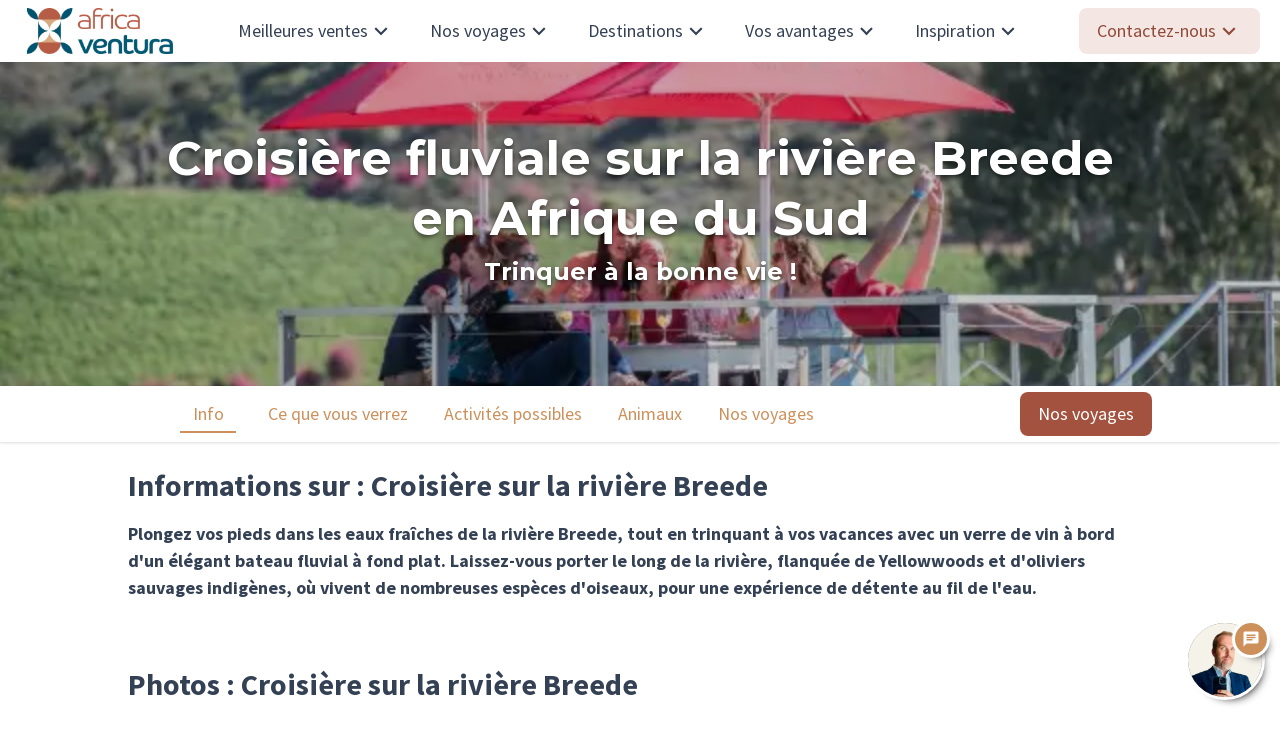

--- FILE ---
content_type: text/html; charset=utf-8
request_url: https://www.africaventura.fr/highlights/river-cruise
body_size: 94759
content:
<!DOCTYPE html><html lang="fr" class="[object Object],[object Object] __variable_50e27d __variable_1fc165"><head><meta charSet="utf-8"/><meta name="viewport" content="width=device-width, initial-scale=1"/><link rel="stylesheet" href="/_next/static/css/021e6dc064bc4ba5.css" data-precedence="next"/><link rel="stylesheet" href="/_next/static/css/997df43c1f6b255f.css" data-precedence="next"/><link rel="preload" as="script" fetchPriority="low" href="/_next/static/chunks/webpack-40b50502c7b85a45.js"/><script src="/_next/static/chunks/4bd1b696-100b9d70ed4e49c1.js" async="" type="6a67e7a559b46a2a39e6cdb5-text/javascript"></script><script src="/_next/static/chunks/1255-26f05d8bf86e016d.js" async="" type="6a67e7a559b46a2a39e6cdb5-text/javascript"></script><script src="/_next/static/chunks/main-app-f3336e172256d2ab.js" async="" type="6a67e7a559b46a2a39e6cdb5-text/javascript"></script><script src="/_next/static/chunks/9751-77bf01413cae3721.js" async="" type="6a67e7a559b46a2a39e6cdb5-text/javascript"></script><script src="/_next/static/chunks/2950-9f874ffeeb7adf40.js" async="" type="6a67e7a559b46a2a39e6cdb5-text/javascript"></script><script src="/_next/static/chunks/7013-8c007dea86082ca7.js" async="" type="6a67e7a559b46a2a39e6cdb5-text/javascript"></script><script src="/_next/static/chunks/2087-755f2527da255836.js" async="" type="6a67e7a559b46a2a39e6cdb5-text/javascript"></script><script src="/_next/static/chunks/234-c072ef5598fffbc1.js" async="" type="6a67e7a559b46a2a39e6cdb5-text/javascript"></script><script src="/_next/static/chunks/7022-883deddbd5343ccf.js" async="" type="6a67e7a559b46a2a39e6cdb5-text/javascript"></script><script src="/_next/static/chunks/4371-e12d3111c3c38b1c.js" async="" type="6a67e7a559b46a2a39e6cdb5-text/javascript"></script><script src="/_next/static/chunks/9186-2fd105a613e9a964.js" async="" type="6a67e7a559b46a2a39e6cdb5-text/javascript"></script><script src="/_next/static/chunks/2458-e06b79cd2a3f6096.js" async="" type="6a67e7a559b46a2a39e6cdb5-text/javascript"></script><script src="/_next/static/chunks/4113-43de422d7f2f4f3d.js" async="" type="6a67e7a559b46a2a39e6cdb5-text/javascript"></script><script src="/_next/static/chunks/5239-2ee5bf017e295a2a.js" async="" type="6a67e7a559b46a2a39e6cdb5-text/javascript"></script><script src="/_next/static/chunks/4322-237f662de69ad6fd.js" async="" type="6a67e7a559b46a2a39e6cdb5-text/javascript"></script><script src="/_next/static/chunks/811-64ddbbec69f6b528.js" async="" type="6a67e7a559b46a2a39e6cdb5-text/javascript"></script><script src="/_next/static/chunks/1888-1bb31c5de0d1f41a.js" async="" type="6a67e7a559b46a2a39e6cdb5-text/javascript"></script><script src="/_next/static/chunks/2619-b8db57ac19da49ac.js" async="" type="6a67e7a559b46a2a39e6cdb5-text/javascript"></script><script src="/_next/static/chunks/3060-35e66aa3eebc9e8a.js" async="" type="6a67e7a559b46a2a39e6cdb5-text/javascript"></script><script src="/_next/static/chunks/1867-f4acb0e7750b8a2e.js" async="" type="6a67e7a559b46a2a39e6cdb5-text/javascript"></script><script src="/_next/static/chunks/4646-f864572d960bbe58.js" async="" type="6a67e7a559b46a2a39e6cdb5-text/javascript"></script><script src="/_next/static/chunks/9785-c7b3052630e24ab9.js" async="" type="6a67e7a559b46a2a39e6cdb5-text/javascript"></script><script src="/_next/static/chunks/416-41675e5e7af07412.js" async="" type="6a67e7a559b46a2a39e6cdb5-text/javascript"></script><script src="/_next/static/chunks/5068-df17cff44e167fd1.js" async="" type="6a67e7a559b46a2a39e6cdb5-text/javascript"></script><script src="/_next/static/chunks/5617-5da4e51fd5c9616b.js" async="" type="6a67e7a559b46a2a39e6cdb5-text/javascript"></script><script src="/_next/static/chunks/6822-b15b450deb8d9c8e.js" async="" type="6a67e7a559b46a2a39e6cdb5-text/javascript"></script><script src="/_next/static/chunks/449-4012b178edc5dc82.js" async="" type="6a67e7a559b46a2a39e6cdb5-text/javascript"></script><script src="/_next/static/chunks/6648-308c30ff8012e7e4.js" async="" type="6a67e7a559b46a2a39e6cdb5-text/javascript"></script><script src="/_next/static/chunks/4221-fc0009a809007e56.js" async="" type="6a67e7a559b46a2a39e6cdb5-text/javascript"></script><script src="/_next/static/chunks/1614-894756d716aa8319.js" async="" type="6a67e7a559b46a2a39e6cdb5-text/javascript"></script><script src="/_next/static/chunks/app/sites/%5Bsite%5D/not-found-c534e3e43af8a133.js" async="" type="6a67e7a559b46a2a39e6cdb5-text/javascript"></script><script src="/_next/static/chunks/e37a0b60-b9701474b4598bbe.js" async="" type="6a67e7a559b46a2a39e6cdb5-text/javascript"></script><script src="/_next/static/chunks/4e6af11a-03701dcec43c29f3.js" async="" type="6a67e7a559b46a2a39e6cdb5-text/javascript"></script><script src="/_next/static/chunks/3307-6ab717a05a1214a3.js" async="" type="6a67e7a559b46a2a39e6cdb5-text/javascript"></script><script src="/_next/static/chunks/1362-4364fc920f5b930d.js" async="" type="6a67e7a559b46a2a39e6cdb5-text/javascript"></script><script src="/_next/static/chunks/3735-e6b85a1f31ead783.js" async="" type="6a67e7a559b46a2a39e6cdb5-text/javascript"></script><script src="/_next/static/chunks/6512-b43d2ee402e44aad.js" async="" type="6a67e7a559b46a2a39e6cdb5-text/javascript"></script><script src="/_next/static/chunks/4587-3861bca04b8de9e6.js" async="" type="6a67e7a559b46a2a39e6cdb5-text/javascript"></script><script src="/_next/static/chunks/5519-e9b9b864ecdb2e92.js" async="" type="6a67e7a559b46a2a39e6cdb5-text/javascript"></script><script src="/_next/static/chunks/1477-6c2a6776d2363c89.js" async="" type="6a67e7a559b46a2a39e6cdb5-text/javascript"></script><script src="/_next/static/chunks/4484-3bbc6ac1e7727f63.js" async="" type="6a67e7a559b46a2a39e6cdb5-text/javascript"></script><script src="/_next/static/chunks/1497-b3bed3d7433feb36.js" async="" type="6a67e7a559b46a2a39e6cdb5-text/javascript"></script><script src="/_next/static/chunks/4220-932d82ceb1e32551.js" async="" type="6a67e7a559b46a2a39e6cdb5-text/javascript"></script><script src="/_next/static/chunks/5559-25e09df51f3989ae.js" async="" type="6a67e7a559b46a2a39e6cdb5-text/javascript"></script><script src="/_next/static/chunks/5562-0398f6c563edf344.js" async="" type="6a67e7a559b46a2a39e6cdb5-text/javascript"></script><script src="/_next/static/chunks/780-916970b04fad333b.js" async="" type="6a67e7a559b46a2a39e6cdb5-text/javascript"></script><script src="/_next/static/chunks/892-7ae17dccca990c1e.js" async="" type="6a67e7a559b46a2a39e6cdb5-text/javascript"></script><script src="/_next/static/chunks/7163-a7dfde40bd45ff80.js" async="" type="6a67e7a559b46a2a39e6cdb5-text/javascript"></script><script src="/_next/static/chunks/2522-dbd46263690cd7e5.js" async="" type="6a67e7a559b46a2a39e6cdb5-text/javascript"></script><script src="/_next/static/chunks/1587-c8b3e1a2e372bac9.js" async="" type="6a67e7a559b46a2a39e6cdb5-text/javascript"></script><script src="/_next/static/chunks/87-901f082b5faf0656.js" async="" type="6a67e7a559b46a2a39e6cdb5-text/javascript"></script><script src="/_next/static/chunks/7480-22dc12e54cc041bd.js" async="" type="6a67e7a559b46a2a39e6cdb5-text/javascript"></script><script src="/_next/static/chunks/894-8102ba1998105753.js" async="" type="6a67e7a559b46a2a39e6cdb5-text/javascript"></script><script src="/_next/static/chunks/2441-7c80bc3773d27bc6.js" async="" type="6a67e7a559b46a2a39e6cdb5-text/javascript"></script><script src="/_next/static/chunks/6295-596f77774a0f00ba.js" async="" type="6a67e7a559b46a2a39e6cdb5-text/javascript"></script><script src="/_next/static/chunks/3443-588332cac9aafd02.js" async="" type="6a67e7a559b46a2a39e6cdb5-text/javascript"></script><script src="/_next/static/chunks/5065-adc4663e25eb69bf.js" async="" type="6a67e7a559b46a2a39e6cdb5-text/javascript"></script><script src="/_next/static/chunks/4526-3730c828f3e9740e.js" async="" type="6a67e7a559b46a2a39e6cdb5-text/javascript"></script><script src="/_next/static/chunks/4060-b7bede208c97a499.js" async="" type="6a67e7a559b46a2a39e6cdb5-text/javascript"></script><script src="/_next/static/chunks/1127-0d01ff095009cc5d.js" async="" type="6a67e7a559b46a2a39e6cdb5-text/javascript"></script><script src="/_next/static/chunks/2331-028fea64112d302e.js" async="" type="6a67e7a559b46a2a39e6cdb5-text/javascript"></script><script src="/_next/static/chunks/7026-2d39979333d9dc7c.js" async="" type="6a67e7a559b46a2a39e6cdb5-text/javascript"></script><script src="/_next/static/chunks/6062-035082c41e6283ed.js" async="" type="6a67e7a559b46a2a39e6cdb5-text/javascript"></script><script src="/_next/static/chunks/2410-68292361f80ef503.js" async="" type="6a67e7a559b46a2a39e6cdb5-text/javascript"></script><script src="/_next/static/chunks/6280-165edec430596553.js" async="" type="6a67e7a559b46a2a39e6cdb5-text/javascript"></script><script src="/_next/static/chunks/8576-8024da602e6aedac.js" async="" type="6a67e7a559b46a2a39e6cdb5-text/javascript"></script><script src="/_next/static/chunks/3758-d582c00e108c99e3.js" async="" type="6a67e7a559b46a2a39e6cdb5-text/javascript"></script><script src="/_next/static/chunks/8076-f3571a3128202f8a.js" async="" type="6a67e7a559b46a2a39e6cdb5-text/javascript"></script><script src="/_next/static/chunks/8194-6ab4a0407b5cbfa3.js" async="" type="6a67e7a559b46a2a39e6cdb5-text/javascript"></script><script src="/_next/static/chunks/2515-596531cf02a8cc4c.js" async="" type="6a67e7a559b46a2a39e6cdb5-text/javascript"></script><script src="/_next/static/chunks/app/sites/%5Bsite%5D/(without-lang-url)/highlights/%5Burl_key%5D/page-a98fed2939a439f1.js" async="" type="6a67e7a559b46a2a39e6cdb5-text/javascript"></script><script src="/_next/static/chunks/8674-df4e362657e64fdb.js" async="" type="6a67e7a559b46a2a39e6cdb5-text/javascript"></script><script src="/_next/static/chunks/3312-78859d92ee0b3ead.js" async="" type="6a67e7a559b46a2a39e6cdb5-text/javascript"></script><script src="/_next/static/chunks/app/sites/%5Bsite%5D/(without-lang-url)/layout-aa2f9028529b23e1.js" async="" type="6a67e7a559b46a2a39e6cdb5-text/javascript"></script><link rel="preload" href="/_next/static/css/73b9be8058d09565.css" as="style"/><meta name="next-size-adjust" content=""/><script src="/_next/static/chunks/polyfills-42372ed130431b0a.js" noModule="" type="6a67e7a559b46a2a39e6cdb5-text/javascript"></script></head><body style="--primary-color:#cd905b;--secondary-color:#b65c47;--font-family:&#x27;sourceSans&#x27;, &#x27;sourceSans Fallback&#x27;;--title-font:&#x27;Montserrat&#x27;, &#x27;Montserrat Fallback&#x27;, system-ui, Arial, Segoe UI" data-domain="africaventura.fr"><div hidden=""><!--$?--><template id="B:0"></template><!--/$--></div><!--$?--><template id="B:1"></template><!--/$--><script type="6a67e7a559b46a2a39e6cdb5-text/javascript">requestAnimationFrame(function(){$RT=performance.now()});</script><script src="/_next/static/chunks/webpack-40b50502c7b85a45.js" id="_R_" async="" type="6a67e7a559b46a2a39e6cdb5-text/javascript"></script><style data-emotion="mui-global animation-c7515d">@-webkit-keyframes animation-c7515d{0%{opacity:1;}50%{opacity:0.4;}100%{opacity:1;}}@keyframes animation-c7515d{0%{opacity:1;}50%{opacity:0.4;}100%{opacity:1;}}</style><style data-emotion="mui 1kmoozq d42ujp 1ty38g9 1mu11pz 45utue 1dddlbu w6nlpo wrf11u 1rm31h">.mui-1kmoozq{width:100%;display:-webkit-box;display:-webkit-flex;display:-ms-flexbox;display:flex;-webkit-flex-direction:column;-ms-flex-direction:column;flex-direction:column;gap:1rem;padding-top:1rem;padding-bottom:1rem;}@media (min-width:0px){.mui-d42ujp{padding-left:0.5rem;padding-right:0.5rem;}}@media (min-width:640px){.mui-d42ujp{padding-left:1rem;padding-right:1rem;}}@media (min-width:768px){.mui-d42ujp{padding-left:1.5rem;padding-right:1.5rem;}}.mui-1ty38g9{display:block;background-color:rgba(52, 64, 84, 0.11);height:1.2em;-webkit-animation:animation-c7515d 2s ease-in-out 0.5s infinite;animation:animation-c7515d 2s ease-in-out 0.5s infinite;border-radius:8px;margin-bottom:0.75rem;}.mui-1mu11pz{display:block;background-color:rgba(52, 64, 84, 0.11);height:auto;margin-top:0;margin-bottom:0;transform-origin:0 55%;-webkit-transform:scale(1, 0.60);-moz-transform:scale(1, 0.60);-ms-transform:scale(1, 0.60);transform:scale(1, 0.60);border-radius:4px/6.7px;-webkit-animation:animation-c7515d 2s ease-in-out 0.5s infinite;animation:animation-c7515d 2s ease-in-out 0.5s infinite;margin-bottom:0.5rem;}.mui-1mu11pz:empty:before{content:"\00a0";}.mui-45utue{display:block;background-color:rgba(52, 64, 84, 0.11);height:auto;margin-top:0;margin-bottom:0;transform-origin:0 55%;-webkit-transform:scale(1, 0.60);-moz-transform:scale(1, 0.60);-ms-transform:scale(1, 0.60);transform:scale(1, 0.60);border-radius:4px/6.7px;-webkit-animation:animation-c7515d 2s ease-in-out 0.5s infinite;animation:animation-c7515d 2s ease-in-out 0.5s infinite;}.mui-45utue:empty:before{content:"\00a0";}.mui-1dddlbu{display:-webkit-box;display:-webkit-flex;display:-ms-flexbox;display:flex;gap:0.5rem;-webkit-box-flex-wrap:wrap;-webkit-flex-wrap:wrap;-ms-flex-wrap:wrap;flex-wrap:wrap;}.mui-w6nlpo{-webkit-flex:1 1 300px;-ms-flex:1 1 300px;flex:1 1 300px;min-width:250px;}.mui-wrf11u{display:block;background-color:rgba(52, 64, 84, 0.11);height:1.2em;-webkit-animation:animation-c7515d 2s ease-in-out 0.5s infinite;animation:animation-c7515d 2s ease-in-out 0.5s infinite;margin-bottom:0.25rem;}.mui-1rm31h{display:block;background-color:rgba(52, 64, 84, 0.11);height:1.2em;-webkit-animation:animation-c7515d 2s ease-in-out 0.5s infinite;animation:animation-c7515d 2s ease-in-out 0.5s infinite;}</style><script type="6a67e7a559b46a2a39e6cdb5-text/javascript">(self.__next_f=self.__next_f||[]).push([0])</script><script type="6a67e7a559b46a2a39e6cdb5-text/javascript">self.__next_f.push([1,"1:\"$Sreact.fragment\"\n2:I[9766,[],\"\"]\n3:I[98924,[],\"\"]\n"])</script><script type="6a67e7a559b46a2a39e6cdb5-text/javascript">self.__next_f.push([1,"4:I[19795,[\"9751\",\"static/chunks/9751-77bf01413cae3721.js\",\"2950\",\"static/chunks/2950-9f874ffeeb7adf40.js\",\"7013\",\"static/chunks/7013-8c007dea86082ca7.js\",\"2087\",\"static/chunks/2087-755f2527da255836.js\",\"234\",\"static/chunks/234-c072ef5598fffbc1.js\",\"7022\",\"static/chunks/7022-883deddbd5343ccf.js\",\"4371\",\"static/chunks/4371-e12d3111c3c38b1c.js\",\"9186\",\"static/chunks/9186-2fd105a613e9a964.js\",\"2458\",\"static/chunks/2458-e06b79cd2a3f6096.js\",\"4113\",\"static/chunks/4113-43de422d7f2f4f3d.js\",\"5239\",\"static/chunks/5239-2ee5bf017e295a2a.js\",\"4322\",\"static/chunks/4322-237f662de69ad6fd.js\",\"811\",\"static/chunks/811-64ddbbec69f6b528.js\",\"1888\",\"static/chunks/1888-1bb31c5de0d1f41a.js\",\"2619\",\"static/chunks/2619-b8db57ac19da49ac.js\",\"3060\",\"static/chunks/3060-35e66aa3eebc9e8a.js\",\"1867\",\"static/chunks/1867-f4acb0e7750b8a2e.js\",\"4646\",\"static/chunks/4646-f864572d960bbe58.js\",\"9785\",\"static/chunks/9785-c7b3052630e24ab9.js\",\"416\",\"static/chunks/416-41675e5e7af07412.js\",\"5068\",\"static/chunks/5068-df17cff44e167fd1.js\",\"5617\",\"static/chunks/5617-5da4e51fd5c9616b.js\",\"6822\",\"static/chunks/6822-b15b450deb8d9c8e.js\",\"449\",\"static/chunks/449-4012b178edc5dc82.js\",\"6648\",\"static/chunks/6648-308c30ff8012e7e4.js\",\"4221\",\"static/chunks/4221-fc0009a809007e56.js\",\"1614\",\"static/chunks/1614-894756d716aa8319.js\",\"8558\",\"static/chunks/app/sites/%5Bsite%5D/not-found-c534e3e43af8a133.js\"],\"default\"]\n"])</script><script type="6a67e7a559b46a2a39e6cdb5-text/javascript">self.__next_f.push([1,"7:I[24431,[],\"OutletBoundary\"]\n9:I[15278,[],\"AsyncMetadataOutlet\"]\n"])</script><script type="6a67e7a559b46a2a39e6cdb5-text/javascript">self.__next_f.push([1,"b:I[6922,[\"4935\",\"static/chunks/e37a0b60-b9701474b4598bbe.js\",\"6084\",\"static/chunks/4e6af11a-03701dcec43c29f3.js\",\"9751\",\"static/chunks/9751-77bf01413cae3721.js\",\"2950\",\"static/chunks/2950-9f874ffeeb7adf40.js\",\"7013\",\"static/chunks/7013-8c007dea86082ca7.js\",\"2087\",\"static/chunks/2087-755f2527da255836.js\",\"234\",\"static/chunks/234-c072ef5598fffbc1.js\",\"7022\",\"static/chunks/7022-883deddbd5343ccf.js\",\"4371\",\"static/chunks/4371-e12d3111c3c38b1c.js\",\"9186\",\"static/chunks/9186-2fd105a613e9a964.js\",\"2458\",\"static/chunks/2458-e06b79cd2a3f6096.js\",\"4113\",\"static/chunks/4113-43de422d7f2f4f3d.js\",\"5239\",\"static/chunks/5239-2ee5bf017e295a2a.js\",\"4322\",\"static/chunks/4322-237f662de69ad6fd.js\",\"811\",\"static/chunks/811-64ddbbec69f6b528.js\",\"1888\",\"static/chunks/1888-1bb31c5de0d1f41a.js\",\"2619\",\"static/chunks/2619-b8db57ac19da49ac.js\",\"3060\",\"static/chunks/3060-35e66aa3eebc9e8a.js\",\"1867\",\"static/chunks/1867-f4acb0e7750b8a2e.js\",\"4646\",\"static/chunks/4646-f864572d960bbe58.js\",\"9785\",\"static/chunks/9785-c7b3052630e24ab9.js\",\"416\",\"static/chunks/416-41675e5e7af07412.js\",\"5068\",\"static/chunks/5068-df17cff44e167fd1.js\",\"5617\",\"static/chunks/5617-5da4e51fd5c9616b.js\",\"3307\",\"static/chunks/3307-6ab717a05a1214a3.js\",\"6822\",\"static/chunks/6822-b15b450deb8d9c8e.js\",\"1362\",\"static/chunks/1362-4364fc920f5b930d.js\",\"3735\",\"static/chunks/3735-e6b85a1f31ead783.js\",\"6512\",\"static/chunks/6512-b43d2ee402e44aad.js\",\"4587\",\"static/chunks/4587-3861bca04b8de9e6.js\",\"5519\",\"static/chunks/5519-e9b9b864ecdb2e92.js\",\"1477\",\"static/chunks/1477-6c2a6776d2363c89.js\",\"4484\",\"static/chunks/4484-3bbc6ac1e7727f63.js\",\"1497\",\"static/chunks/1497-b3bed3d7433feb36.js\",\"4220\",\"static/chunks/4220-932d82ceb1e32551.js\",\"5559\",\"static/chunks/5559-25e09df51f3989ae.js\",\"5562\",\"static/chunks/5562-0398f6c563edf344.js\",\"780\",\"static/chunks/780-916970b04fad333b.js\",\"892\",\"static/chunks/892-7ae17dccca990c1e.js\",\"7163\",\"static/chunks/7163-a7dfde40bd45ff80.js\",\"2522\",\"static/chunks/2522-dbd46263690cd7e5.js\",\"1587\",\"static/chunks/1587-c8b3e1a2e372bac9.js\",\"87\",\"static/chunks/87-901f082b5faf0656.js\",\"7480\",\"static/chunks/7480-22dc12e54cc041bd.js\",\"894\",\"static/chunks/894-8102ba1998105753.js\",\"6648\",\"static/chunks/6648-308c30ff8012e7e4.js\",\"4221\",\"static/chunks/4221-fc0009a809007e56.js\",\"1614\",\"static/chunks/1614-894756d716aa8319.js\",\"2441\",\"static/chunks/2441-7c80bc3773d27bc6.js\",\"6295\",\"static/chunks/6295-596f77774a0f00ba.js\",\"3443\",\"static/chunks/3443-588332cac9aafd02.js\",\"5065\",\"static/chunks/5065-adc4663e25eb69bf.js\",\"4526\",\"static/chunks/4526-3730c828f3e9740e.js\",\"4060\",\"static/chunks/4060-b7bede208c97a499.js\",\"1127\",\"static/chunks/1127-0d01ff095009cc5d.js\",\"2331\",\"static/chunks/2331-028fea64112d302e.js\",\"7026\",\"static/chunks/7026-2d39979333d9dc7c.js\",\"6062\",\"static/chunks/6062-035082c41e6283ed.js\",\"2410\",\"static/chunks/2410-68292361f80ef503.js\",\"6280\",\"static/chunks/6280-165edec430596553.js\",\"8576\",\"static/chunks/8576-8024da602e6aedac.js\",\"3758\",\"static/chunks/3758-d582c00e108c99e3.js\",\"8076\",\"static/chunks/8076-f3571a3128202f8a.js\",\"8194\",\"static/chunks/8194-6ab4a0407b5cbfa3.js\",\"2515\",\"static/chunks/2515-596531cf02a8cc4c.js\",\"1916\",\"static/chunks/app/sites/%5Bsite%5D/(without-lang-url)/highlights/%5Burl_key%5D/page-a98fed2939a439f1.js\"],\"\"]\n"])</script><script type="6a67e7a559b46a2a39e6cdb5-text/javascript">self.__next_f.push([1,"c:I[10432,[\"4935\",\"static/chunks/e37a0b60-b9701474b4598bbe.js\",\"6084\",\"static/chunks/4e6af11a-03701dcec43c29f3.js\",\"9751\",\"static/chunks/9751-77bf01413cae3721.js\",\"2950\",\"static/chunks/2950-9f874ffeeb7adf40.js\",\"7013\",\"static/chunks/7013-8c007dea86082ca7.js\",\"2087\",\"static/chunks/2087-755f2527da255836.js\",\"234\",\"static/chunks/234-c072ef5598fffbc1.js\",\"7022\",\"static/chunks/7022-883deddbd5343ccf.js\",\"4371\",\"static/chunks/4371-e12d3111c3c38b1c.js\",\"9186\",\"static/chunks/9186-2fd105a613e9a964.js\",\"2458\",\"static/chunks/2458-e06b79cd2a3f6096.js\",\"4113\",\"static/chunks/4113-43de422d7f2f4f3d.js\",\"5239\",\"static/chunks/5239-2ee5bf017e295a2a.js\",\"4322\",\"static/chunks/4322-237f662de69ad6fd.js\",\"811\",\"static/chunks/811-64ddbbec69f6b528.js\",\"1888\",\"static/chunks/1888-1bb31c5de0d1f41a.js\",\"2619\",\"static/chunks/2619-b8db57ac19da49ac.js\",\"3060\",\"static/chunks/3060-35e66aa3eebc9e8a.js\",\"1867\",\"static/chunks/1867-f4acb0e7750b8a2e.js\",\"4646\",\"static/chunks/4646-f864572d960bbe58.js\",\"9785\",\"static/chunks/9785-c7b3052630e24ab9.js\",\"416\",\"static/chunks/416-41675e5e7af07412.js\",\"5068\",\"static/chunks/5068-df17cff44e167fd1.js\",\"5617\",\"static/chunks/5617-5da4e51fd5c9616b.js\",\"3307\",\"static/chunks/3307-6ab717a05a1214a3.js\",\"6822\",\"static/chunks/6822-b15b450deb8d9c8e.js\",\"1362\",\"static/chunks/1362-4364fc920f5b930d.js\",\"3735\",\"static/chunks/3735-e6b85a1f31ead783.js\",\"6512\",\"static/chunks/6512-b43d2ee402e44aad.js\",\"4587\",\"static/chunks/4587-3861bca04b8de9e6.js\",\"5519\",\"static/chunks/5519-e9b9b864ecdb2e92.js\",\"1477\",\"static/chunks/1477-6c2a6776d2363c89.js\",\"4484\",\"static/chunks/4484-3bbc6ac1e7727f63.js\",\"1497\",\"static/chunks/1497-b3bed3d7433feb36.js\",\"4220\",\"static/chunks/4220-932d82ceb1e32551.js\",\"5559\",\"static/chunks/5559-25e09df51f3989ae.js\",\"5562\",\"static/chunks/5562-0398f6c563edf344.js\",\"780\",\"static/chunks/780-916970b04fad333b.js\",\"892\",\"static/chunks/892-7ae17dccca990c1e.js\",\"7163\",\"static/chunks/7163-a7dfde40bd45ff80.js\",\"2522\",\"static/chunks/2522-dbd46263690cd7e5.js\",\"1587\",\"static/chunks/1587-c8b3e1a2e372bac9.js\",\"87\",\"static/chunks/87-901f082b5faf0656.js\",\"7480\",\"static/chunks/7480-22dc12e54cc041bd.js\",\"894\",\"static/chunks/894-8102ba1998105753.js\",\"6648\",\"static/chunks/6648-308c30ff8012e7e4.js\",\"4221\",\"static/chunks/4221-fc0009a809007e56.js\",\"1614\",\"static/chunks/1614-894756d716aa8319.js\",\"2441\",\"static/chunks/2441-7c80bc3773d27bc6.js\",\"6295\",\"static/chunks/6295-596f77774a0f00ba.js\",\"3443\",\"static/chunks/3443-588332cac9aafd02.js\",\"5065\",\"static/chunks/5065-adc4663e25eb69bf.js\",\"4526\",\"static/chunks/4526-3730c828f3e9740e.js\",\"4060\",\"static/chunks/4060-b7bede208c97a499.js\",\"1127\",\"static/chunks/1127-0d01ff095009cc5d.js\",\"2331\",\"static/chunks/2331-028fea64112d302e.js\",\"7026\",\"static/chunks/7026-2d39979333d9dc7c.js\",\"6062\",\"static/chunks/6062-035082c41e6283ed.js\",\"2410\",\"static/chunks/2410-68292361f80ef503.js\",\"6280\",\"static/chunks/6280-165edec430596553.js\",\"8576\",\"static/chunks/8576-8024da602e6aedac.js\",\"3758\",\"static/chunks/3758-d582c00e108c99e3.js\",\"8076\",\"static/chunks/8076-f3571a3128202f8a.js\",\"8194\",\"static/chunks/8194-6ab4a0407b5cbfa3.js\",\"2515\",\"static/chunks/2515-596531cf02a8cc4c.js\",\"1916\",\"static/chunks/app/sites/%5Bsite%5D/(without-lang-url)/highlights/%5Burl_key%5D/page-a98fed2939a439f1.js\"],\"\"]\n"])</script><script type="6a67e7a559b46a2a39e6cdb5-text/javascript">self.__next_f.push([1,"d:I[24431,[],\"ViewportBoundary\"]\nf:I[24431,[],\"MetadataBoundary\"]\n10:\"$Sreact.suspense\"\n12:I[57150,[],\"\"]\n:HL[\"/_next/static/media/0a598dacd7753a3d-s.p.woff2\",\"font\",{\"crossOrigin\":\"\",\"type\":\"font/woff2\"}]\n:HL[\"/_next/static/media/3296bccdacdd55f7-s.p.woff2\",\"font\",{\"crossOrigin\":\"\",\"type\":\"font/woff2\"}]\n:HL[\"/_next/static/media/44c0af0225aaf214-s.p.woff2\",\"font\",{\"crossOrigin\":\"\",\"type\":\"font/woff2\"}]\n:HL[\"/_next/static/media/527cd2c4b526dec1-s.p.woff2\",\"font\",{\"crossOrigin\":\"\",\"type\":\"font/woff2\"}]\n:HL[\"/_next/static/media/549a0dc5215e00a4-s.p.woff2\",\"font\",{\"crossOrigin\":\"\",\"type\":\"font/woff2\"}]\n:HL[\"/_next/static/media/6c7b277d2518c12b-s.p.woff2\",\"font\",{\"crossOrigin\":\"\",\"type\":\"font/woff2\"}]\n:HL[\"/_next/static/media/904be59b21bd51cb-s.p.woff2\",\"font\",{\"crossOrigin\":\"\",\"type\":\"font/woff2\"}]\n:HL[\"/_next/static/media/a88c13d5f58b71d4-s.p.woff2\",\"font\",{\"crossOrigin\":\"\",\"type\":\"font/woff2\"}]\n:HL[\"/_next/static/media/e807dee2426166ad-s.p.woff2\",\"font\",{\"crossOrigin\":\"\",\"type\":\"font/woff2\"}]\n:HL[\"/_next/static/css/021e6dc064bc4ba5.css\",\"style\"]\n:HL[\"/_next/static/css/997df43c1f6b255f.css\",\"style\"]\n:HL[\"/_next/static/css/73b9be8058d09565.css\",\"style\"]\n"])</script><script type="6a67e7a559b46a2a39e6cdb5-text/javascript">self.__next_f.push([1,"0:{\"P\":null,\"b\":\"JPfn3o_tnw3eduG4A6iVM\",\"p\":\"\",\"c\":[\"\",\"highlights\",\"river-cruise\"],\"i\":false,\"f\":[[[\"\",{\"children\":[\"sites\",{\"children\":[[\"site\",\"africaventura.fr\",\"d\"],{\"children\":[\"(without-lang-url)\",{\"children\":[\"highlights\",{\"children\":[[\"url_key\",\"river-cruise\",\"d\"],{\"children\":[\"__PAGE__\",{}]}]}]},\"$undefined\",\"$undefined\",true]}]}]}],[\"\",[\"$\",\"$1\",\"c\",{\"children\":[null,[\"$\",\"$L2\",null,{\"parallelRouterKey\":\"children\",\"error\":\"$undefined\",\"errorStyles\":\"$undefined\",\"errorScripts\":\"$undefined\",\"template\":[\"$\",\"$L3\",null,{}],\"templateStyles\":\"$undefined\",\"templateScripts\":\"$undefined\",\"notFound\":[[[\"$\",\"title\",null,{\"children\":\"404: This page could not be found.\"}],[\"$\",\"div\",null,{\"style\":{\"fontFamily\":\"system-ui,\\\"Segoe UI\\\",Roboto,Helvetica,Arial,sans-serif,\\\"Apple Color Emoji\\\",\\\"Segoe UI Emoji\\\"\",\"height\":\"100vh\",\"textAlign\":\"center\",\"display\":\"flex\",\"flexDirection\":\"column\",\"alignItems\":\"center\",\"justifyContent\":\"center\"},\"children\":[\"$\",\"div\",null,{\"children\":[[\"$\",\"style\",null,{\"dangerouslySetInnerHTML\":{\"__html\":\"body{color:#000;background:#fff;margin:0}.next-error-h1{border-right:1px solid rgba(0,0,0,.3)}@media (prefers-color-scheme:dark){body{color:#fff;background:#000}.next-error-h1{border-right:1px solid rgba(255,255,255,.3)}}\"}}],[\"$\",\"h1\",null,{\"className\":\"next-error-h1\",\"style\":{\"display\":\"inline-block\",\"margin\":\"0 20px 0 0\",\"padding\":\"0 23px 0 0\",\"fontSize\":24,\"fontWeight\":500,\"verticalAlign\":\"top\",\"lineHeight\":\"49px\"},\"children\":404}],[\"$\",\"div\",null,{\"style\":{\"display\":\"inline-block\"},\"children\":[\"$\",\"h2\",null,{\"style\":{\"fontSize\":14,\"fontWeight\":400,\"lineHeight\":\"49px\",\"margin\":0},\"children\":\"This page could not be found.\"}]}]]}]}]],[]],\"forbidden\":\"$undefined\",\"unauthorized\":\"$undefined\"}]]}],{\"children\":[\"sites\",[\"$\",\"$1\",\"c\",{\"children\":[null,[\"$\",\"$L2\",null,{\"parallelRouterKey\":\"children\",\"error\":\"$undefined\",\"errorStyles\":\"$undefined\",\"errorScripts\":\"$undefined\",\"template\":[\"$\",\"$L3\",null,{}],\"templateStyles\":\"$undefined\",\"templateScripts\":\"$undefined\",\"notFound\":\"$undefined\",\"forbidden\":\"$undefined\",\"unauthorized\":\"$undefined\"}]]}],{\"children\":[[\"site\",\"africaventura.fr\",\"d\"],[\"$\",\"$1\",\"c\",{\"children\":[null,[\"$\",\"$L2\",null,{\"parallelRouterKey\":\"children\",\"error\":\"$undefined\",\"errorStyles\":\"$undefined\",\"errorScripts\":\"$undefined\",\"template\":[\"$\",\"$L3\",null,{}],\"templateStyles\":\"$undefined\",\"templateScripts\":\"$undefined\",\"notFound\":[[\"$\",\"$L4\",null,{}],[]],\"forbidden\":\"$undefined\",\"unauthorized\":\"$undefined\"}]]}],{\"children\":[\"(without-lang-url)\",[\"$\",\"$1\",\"c\",{\"children\":[[[\"$\",\"link\",\"0\",{\"rel\":\"stylesheet\",\"href\":\"/_next/static/css/021e6dc064bc4ba5.css\",\"precedence\":\"next\",\"crossOrigin\":\"$undefined\",\"nonce\":\"$undefined\"}],[\"$\",\"link\",\"1\",{\"rel\":\"stylesheet\",\"href\":\"/_next/static/css/997df43c1f6b255f.css\",\"precedence\":\"next\",\"crossOrigin\":\"$undefined\",\"nonce\":\"$undefined\"}]],\"$L5\"]}],{\"children\":[\"highlights\",[\"$\",\"$1\",\"c\",{\"children\":[null,[\"$\",\"$L2\",null,{\"parallelRouterKey\":\"children\",\"error\":\"$undefined\",\"errorStyles\":\"$undefined\",\"errorScripts\":\"$undefined\",\"template\":[\"$\",\"$L3\",null,{}],\"templateStyles\":\"$undefined\",\"templateScripts\":\"$undefined\",\"notFound\":\"$undefined\",\"forbidden\":\"$undefined\",\"unauthorized\":\"$undefined\"}]]}],{\"children\":[[\"url_key\",\"river-cruise\",\"d\"],[\"$\",\"$1\",\"c\",{\"children\":[null,[\"$\",\"$L2\",null,{\"parallelRouterKey\":\"children\",\"error\":\"$undefined\",\"errorStyles\":\"$undefined\",\"errorScripts\":\"$undefined\",\"template\":[\"$\",\"$L3\",null,{}],\"templateStyles\":\"$undefined\",\"templateScripts\":\"$undefined\",\"notFound\":\"$undefined\",\"forbidden\":\"$undefined\",\"unauthorized\":\"$undefined\"}]]}],{\"children\":[\"__PAGE__\",[\"$\",\"$1\",\"c\",{\"children\":[\"$L6\",[[\"$\",\"link\",\"0\",{\"rel\":\"stylesheet\",\"href\":\"/_next/static/css/73b9be8058d09565.css\",\"precedence\":\"next\",\"crossOrigin\":\"$undefined\",\"nonce\":\"$undefined\"}]],[\"$\",\"$L7\",null,{\"children\":[\"$L8\",[\"$\",\"$L9\",null,{\"promise\":\"$@a\"}]]}]]}],{},null,false]},null,false]},null,false]},[[\"$\",\"$Lb\",\"l\",{\"sx\":{\"width\":\"100%\",\"display\":\"flex\",\"flexDirection\":\"column\",\"gap\":4,\"py\":4},\"children\":[[\"$\",\"$Lb\",null,{\"sx\":{\"px\":[2,4,6]},\"children\":[[\"$\",\"$Lc\",null,{\"variant\":\"rectangular\",\"width\":\"100%\",\"height\":400,\"sx\":{\"borderRadius\":2,\"mb\":3}}],[\"$\",\"$Lc\",null,{\"variant\":\"text\",\"width\":\"60%\",\"height\":48,\"sx\":{\"mb\":2}}],[\"$\",\"$Lc\",null,{\"variant\":\"text\",\"width\":\"80%\",\"height\":24}],[\"$\",\"$Lc\",null,{\"variant\":\"text\",\"width\":\"70%\",\"height\":24}]]}],[\"$\",\"$Lb\",null,{\"sx\":{\"px\":[2,4,6]},\"children\":[[\"$\",\"$Lc\",null,{\"variant\":\"text\",\"width\":\"40%\",\"height\":40,\"sx\":{\"mb\":2}}],[\"$\",\"$Lb\",null,{\"sx\":{\"display\":\"flex\",\"gap\":2,\"flexWrap\":\"wrap\"},\"children\":[[\"$\",\"$Lb\",\"1\",{\"sx\":{\"flex\":\"1 1 300px\",\"minWidth\":250},\"children\":[[\"$\",\"$Lc\",null,{\"variant\":\"rectangular\",\"height\":200,\"sx\":{\"mb\":1}}],[\"$\",\"$Lc\",null,{\"variant\":\"text\",\"width\":\"80%\"}],[\"$\",\"$Lc\",null,{\"variant\":\"text\",\"width\":\"60%\"}]]}],[\"$\",\"$Lb\",\"2\",{\"sx\":{\"flex\":\"1 1 300px\",\"minWidth\":250},\"children\":[[\"$\",\"$Lc\",null,{\"variant\":\"rectangular\",\"height\":200,\"sx\":{\"mb\":1}}],[\"$\",\"$Lc\",null,{\"variant\":\"text\",\"width\":\"80%\"}],[\"$\",\"$Lc\",null,{\"variant\":\"text\",\"width\":\"60%\"}]]}],[\"$\",\"$Lb\",\"3\",{\"sx\":{\"flex\":\"1 1 300px\",\"minWidth\":250},\"children\":[[\"$\",\"$Lc\",null,{\"variant\":\"rectangular\",\"height\":200,\"sx\":{\"mb\":1}}],[\"$\",\"$Lc\",null,{\"variant\":\"text\",\"width\":\"80%\"}],[\"$\",\"$Lc\",null,{\"variant\":\"text\",\"width\":\"60%\"}]]}]]}]]}],[\"$\",\"$Lb\",null,{\"sx\":{\"px\":[2,4,6]},\"children\":[[\"$\",\"$Lc\",null,{\"variant\":\"text\",\"width\":\"40%\",\"height\":40,\"sx\":{\"mb\":2}}],[\"$\",\"$Lc\",null,{\"variant\":\"rectangular\",\"width\":\"100%\",\"height\":300}]]}]]}],[],[]],false]},null,false]},null,false]},null,false],[\"$\",\"$1\",\"h\",{\"children\":[null,[[\"$\",\"$Ld\",null,{\"children\":\"$Le\"}],[\"$\",\"meta\",null,{\"name\":\"next-size-adjust\",\"content\":\"\"}]],[\"$\",\"$Lf\",null,{\"children\":[\"$\",\"div\",null,{\"hidden\":true,\"children\":[\"$\",\"$10\",null,{\"fallback\":null,\"children\":\"$L11\"}]}]}]]}],false]],\"m\":\"$undefined\",\"G\":[\"$12\",[]],\"s\":false,\"S\":false}\n"])</script><script type="6a67e7a559b46a2a39e6cdb5-text/javascript">self.__next_f.push([1,"e:[[\"$\",\"meta\",\"0\",{\"charSet\":\"utf-8\"}],[\"$\",\"meta\",\"1\",{\"name\":\"viewport\",\"content\":\"width=device-width, initial-scale=1\"}]]\n8:null\n"])</script><script type="6a67e7a559b46a2a39e6cdb5-text/javascript">self.__next_f.push([1,"13:I[44856,[\"4935\",\"static/chunks/e37a0b60-b9701474b4598bbe.js\",\"4371\",\"static/chunks/4371-e12d3111c3c38b1c.js\",\"2458\",\"static/chunks/2458-e06b79cd2a3f6096.js\",\"1867\",\"static/chunks/1867-f4acb0e7750b8a2e.js\",\"5617\",\"static/chunks/5617-5da4e51fd5c9616b.js\",\"3307\",\"static/chunks/3307-6ab717a05a1214a3.js\",\"6822\",\"static/chunks/6822-b15b450deb8d9c8e.js\",\"4587\",\"static/chunks/4587-3861bca04b8de9e6.js\",\"8674\",\"static/chunks/8674-df4e362657e64fdb.js\",\"4221\",\"static/chunks/4221-fc0009a809007e56.js\",\"5065\",\"static/chunks/5065-adc4663e25eb69bf.js\",\"4060\",\"static/chunks/4060-b7bede208c97a499.js\",\"2410\",\"static/chunks/2410-68292361f80ef503.js\",\"3312\",\"static/chunks/3312-78859d92ee0b3ead.js\",\"2081\",\"static/chunks/app/sites/%5Bsite%5D/(without-lang-url)/layout-aa2f9028529b23e1.js\"],\"default\"]\n"])</script><script type="6a67e7a559b46a2a39e6cdb5-text/javascript">self.__next_f.push([1,"14:I[39901,[\"4935\",\"static/chunks/e37a0b60-b9701474b4598bbe.js\",\"4371\",\"static/chunks/4371-e12d3111c3c38b1c.js\",\"2458\",\"static/chunks/2458-e06b79cd2a3f6096.js\",\"1867\",\"static/chunks/1867-f4acb0e7750b8a2e.js\",\"5617\",\"static/chunks/5617-5da4e51fd5c9616b.js\",\"3307\",\"static/chunks/3307-6ab717a05a1214a3.js\",\"6822\",\"static/chunks/6822-b15b450deb8d9c8e.js\",\"4587\",\"static/chunks/4587-3861bca04b8de9e6.js\",\"8674\",\"static/chunks/8674-df4e362657e64fdb.js\",\"4221\",\"static/chunks/4221-fc0009a809007e56.js\",\"5065\",\"static/chunks/5065-adc4663e25eb69bf.js\",\"4060\",\"static/chunks/4060-b7bede208c97a499.js\",\"2410\",\"static/chunks/2410-68292361f80ef503.js\",\"3312\",\"static/chunks/3312-78859d92ee0b3ead.js\",\"2081\",\"static/chunks/app/sites/%5Bsite%5D/(without-lang-url)/layout-aa2f9028529b23e1.js\"],\"default\"]\n"])</script><script type="6a67e7a559b46a2a39e6cdb5-text/javascript">self.__next_f.push([1,"15:I[47570,[\"4935\",\"static/chunks/e37a0b60-b9701474b4598bbe.js\",\"4371\",\"static/chunks/4371-e12d3111c3c38b1c.js\",\"2458\",\"static/chunks/2458-e06b79cd2a3f6096.js\",\"1867\",\"static/chunks/1867-f4acb0e7750b8a2e.js\",\"5617\",\"static/chunks/5617-5da4e51fd5c9616b.js\",\"3307\",\"static/chunks/3307-6ab717a05a1214a3.js\",\"6822\",\"static/chunks/6822-b15b450deb8d9c8e.js\",\"4587\",\"static/chunks/4587-3861bca04b8de9e6.js\",\"8674\",\"static/chunks/8674-df4e362657e64fdb.js\",\"4221\",\"static/chunks/4221-fc0009a809007e56.js\",\"5065\",\"static/chunks/5065-adc4663e25eb69bf.js\",\"4060\",\"static/chunks/4060-b7bede208c97a499.js\",\"2410\",\"static/chunks/2410-68292361f80ef503.js\",\"3312\",\"static/chunks/3312-78859d92ee0b3ead.js\",\"2081\",\"static/chunks/app/sites/%5Bsite%5D/(without-lang-url)/layout-aa2f9028529b23e1.js\"],\"default\"]\n"])</script><script type="6a67e7a559b46a2a39e6cdb5-text/javascript">self.__next_f.push([1,"16:I[36552,[\"4935\",\"static/chunks/e37a0b60-b9701474b4598bbe.js\",\"6084\",\"static/chunks/4e6af11a-03701dcec43c29f3.js\",\"9751\",\"static/chunks/9751-77bf01413cae3721.js\",\"2950\",\"static/chunks/2950-9f874ffeeb7adf40.js\",\"7013\",\"static/chunks/7013-8c007dea86082ca7.js\",\"2087\",\"static/chunks/2087-755f2527da255836.js\",\"234\",\"static/chunks/234-c072ef5598fffbc1.js\",\"7022\",\"static/chunks/7022-883deddbd5343ccf.js\",\"4371\",\"static/chunks/4371-e12d3111c3c38b1c.js\",\"9186\",\"static/chunks/9186-2fd105a613e9a964.js\",\"2458\",\"static/chunks/2458-e06b79cd2a3f6096.js\",\"4113\",\"static/chunks/4113-43de422d7f2f4f3d.js\",\"5239\",\"static/chunks/5239-2ee5bf017e295a2a.js\",\"4322\",\"static/chunks/4322-237f662de69ad6fd.js\",\"811\",\"static/chunks/811-64ddbbec69f6b528.js\",\"1888\",\"static/chunks/1888-1bb31c5de0d1f41a.js\",\"2619\",\"static/chunks/2619-b8db57ac19da49ac.js\",\"3060\",\"static/chunks/3060-35e66aa3eebc9e8a.js\",\"1867\",\"static/chunks/1867-f4acb0e7750b8a2e.js\",\"4646\",\"static/chunks/4646-f864572d960bbe58.js\",\"9785\",\"static/chunks/9785-c7b3052630e24ab9.js\",\"416\",\"static/chunks/416-41675e5e7af07412.js\",\"5068\",\"static/chunks/5068-df17cff44e167fd1.js\",\"5617\",\"static/chunks/5617-5da4e51fd5c9616b.js\",\"3307\",\"static/chunks/3307-6ab717a05a1214a3.js\",\"6822\",\"static/chunks/6822-b15b450deb8d9c8e.js\",\"1362\",\"static/chunks/1362-4364fc920f5b930d.js\",\"3735\",\"static/chunks/3735-e6b85a1f31ead783.js\",\"6512\",\"static/chunks/6512-b43d2ee402e44aad.js\",\"4587\",\"static/chunks/4587-3861bca04b8de9e6.js\",\"5519\",\"static/chunks/5519-e9b9b864ecdb2e92.js\",\"1477\",\"static/chunks/1477-6c2a6776d2363c89.js\",\"4484\",\"static/chunks/4484-3bbc6ac1e7727f63.js\",\"1497\",\"static/chunks/1497-b3bed3d7433feb36.js\",\"4220\",\"static/chunks/4220-932d82ceb1e32551.js\",\"5559\",\"static/chunks/5559-25e09df51f3989ae.js\",\"5562\",\"static/chunks/5562-0398f6c563edf344.js\",\"780\",\"static/chunks/780-916970b04fad333b.js\",\"892\",\"static/chunks/892-7ae17dccca990c1e.js\",\"7163\",\"static/chunks/7163-a7dfde40bd45ff80.js\",\"2522\",\"static/chunks/2522-dbd46263690cd7e5.js\",\"1587\",\"static/chunks/1587-c8b3e1a2e372bac9.js\",\"87\",\"static/chunks/87-901f082b5faf0656.js\",\"7480\",\"static/chunks/7480-22dc12e54cc041bd.js\",\"894\",\"static/chunks/894-8102ba1998105753.js\",\"6648\",\"static/chunks/6648-308c30ff8012e7e4.js\",\"4221\",\"static/chunks/4221-fc0009a809007e56.js\",\"1614\",\"static/chunks/1614-894756d716aa8319.js\",\"2441\",\"static/chunks/2441-7c80bc3773d27bc6.js\",\"6295\",\"static/chunks/6295-596f77774a0f00ba.js\",\"3443\",\"static/chunks/3443-588332cac9aafd02.js\",\"5065\",\"static/chunks/5065-adc4663e25eb69bf.js\",\"4526\",\"static/chunks/4526-3730c828f3e9740e.js\",\"4060\",\"static/chunks/4060-b7bede208c97a499.js\",\"1127\",\"static/chunks/1127-0d01ff095009cc5d.js\",\"2331\",\"static/chunks/2331-028fea64112d302e.js\",\"7026\",\"static/chunks/7026-2d39979333d9dc7c.js\",\"6062\",\"static/chunks/6062-035082c41e6283ed.js\",\"2410\",\"static/chunks/2410-68292361f80ef503.js\",\"6280\",\"static/chunks/6280-165edec430596553.js\",\"8576\",\"static/chunks/8576-8024da602e6aedac.js\",\"3758\",\"static/chunks/3758-d582c00e108c99e3.js\",\"8076\",\"static/chunks/8076-f3571a3128202f8a.js\",\"8194\",\"static/chunks/8194-6ab4a0407b5cbfa3.js\",\"2515\",\"static/chunks/2515-596531cf02a8cc4c.js\",\"1916\",\"static/chunks/app/sites/%5Bsite%5D/(without-lang-url)/highlights/%5Burl_key%5D/page-a98fed2939a439f1.js\"],\"PreloadChunks\"]\n"])</script><script type="6a67e7a559b46a2a39e6cdb5-text/javascript">self.__next_f.push([1,"17:I[92040,[\"4935\",\"static/chunks/e37a0b60-b9701474b4598bbe.js\",\"4371\",\"static/chunks/4371-e12d3111c3c38b1c.js\",\"2458\",\"static/chunks/2458-e06b79cd2a3f6096.js\",\"1867\",\"static/chunks/1867-f4acb0e7750b8a2e.js\",\"5617\",\"static/chunks/5617-5da4e51fd5c9616b.js\",\"3307\",\"static/chunks/3307-6ab717a05a1214a3.js\",\"6822\",\"static/chunks/6822-b15b450deb8d9c8e.js\",\"4587\",\"static/chunks/4587-3861bca04b8de9e6.js\",\"8674\",\"static/chunks/8674-df4e362657e64fdb.js\",\"4221\",\"static/chunks/4221-fc0009a809007e56.js\",\"5065\",\"static/chunks/5065-adc4663e25eb69bf.js\",\"4060\",\"static/chunks/4060-b7bede208c97a499.js\",\"2410\",\"static/chunks/2410-68292361f80ef503.js\",\"3312\",\"static/chunks/3312-78859d92ee0b3ead.js\",\"2081\",\"static/chunks/app/sites/%5Bsite%5D/(without-lang-url)/layout-aa2f9028529b23e1.js\"],\"GTMConsentScript\"]\n"])</script><script type="6a67e7a559b46a2a39e6cdb5-text/javascript">self.__next_f.push([1,"18:I[92040,[\"4935\",\"static/chunks/e37a0b60-b9701474b4598bbe.js\",\"4371\",\"static/chunks/4371-e12d3111c3c38b1c.js\",\"2458\",\"static/chunks/2458-e06b79cd2a3f6096.js\",\"1867\",\"static/chunks/1867-f4acb0e7750b8a2e.js\",\"5617\",\"static/chunks/5617-5da4e51fd5c9616b.js\",\"3307\",\"static/chunks/3307-6ab717a05a1214a3.js\",\"6822\",\"static/chunks/6822-b15b450deb8d9c8e.js\",\"4587\",\"static/chunks/4587-3861bca04b8de9e6.js\",\"8674\",\"static/chunks/8674-df4e362657e64fdb.js\",\"4221\",\"static/chunks/4221-fc0009a809007e56.js\",\"5065\",\"static/chunks/5065-adc4663e25eb69bf.js\",\"4060\",\"static/chunks/4060-b7bede208c97a499.js\",\"2410\",\"static/chunks/2410-68292361f80ef503.js\",\"3312\",\"static/chunks/3312-78859d92ee0b3ead.js\",\"2081\",\"static/chunks/app/sites/%5Bsite%5D/(without-lang-url)/layout-aa2f9028529b23e1.js\"],\"GTMScript\"]\n"])</script><script type="6a67e7a559b46a2a39e6cdb5-text/javascript">self.__next_f.push([1,"19:I[41402,[\"4935\",\"static/chunks/e37a0b60-b9701474b4598bbe.js\",\"4371\",\"static/chunks/4371-e12d3111c3c38b1c.js\",\"2458\",\"static/chunks/2458-e06b79cd2a3f6096.js\",\"1867\",\"static/chunks/1867-f4acb0e7750b8a2e.js\",\"5617\",\"static/chunks/5617-5da4e51fd5c9616b.js\",\"3307\",\"static/chunks/3307-6ab717a05a1214a3.js\",\"6822\",\"static/chunks/6822-b15b450deb8d9c8e.js\",\"4587\",\"static/chunks/4587-3861bca04b8de9e6.js\",\"8674\",\"static/chunks/8674-df4e362657e64fdb.js\",\"4221\",\"static/chunks/4221-fc0009a809007e56.js\",\"5065\",\"static/chunks/5065-adc4663e25eb69bf.js\",\"4060\",\"static/chunks/4060-b7bede208c97a499.js\",\"2410\",\"static/chunks/2410-68292361f80ef503.js\",\"3312\",\"static/chunks/3312-78859d92ee0b3ead.js\",\"2081\",\"static/chunks/app/sites/%5Bsite%5D/(without-lang-url)/layout-aa2f9028529b23e1.js\"],\"\"]\n"])</script><script type="6a67e7a559b46a2a39e6cdb5-text/javascript">self.__next_f.push([1,"1a:I[8032,[\"4935\",\"static/chunks/e37a0b60-b9701474b4598bbe.js\",\"4371\",\"static/chunks/4371-e12d3111c3c38b1c.js\",\"2458\",\"static/chunks/2458-e06b79cd2a3f6096.js\",\"1867\",\"static/chunks/1867-f4acb0e7750b8a2e.js\",\"5617\",\"static/chunks/5617-5da4e51fd5c9616b.js\",\"3307\",\"static/chunks/3307-6ab717a05a1214a3.js\",\"6822\",\"static/chunks/6822-b15b450deb8d9c8e.js\",\"4587\",\"static/chunks/4587-3861bca04b8de9e6.js\",\"8674\",\"static/chunks/8674-df4e362657e64fdb.js\",\"4221\",\"static/chunks/4221-fc0009a809007e56.js\",\"5065\",\"static/chunks/5065-adc4663e25eb69bf.js\",\"4060\",\"static/chunks/4060-b7bede208c97a499.js\",\"2410\",\"static/chunks/2410-68292361f80ef503.js\",\"3312\",\"static/chunks/3312-78859d92ee0b3ead.js\",\"2081\",\"static/chunks/app/sites/%5Bsite%5D/(without-lang-url)/layout-aa2f9028529b23e1.js\"],\"default\"]\n"])</script><script type="6a67e7a559b46a2a39e6cdb5-text/javascript">self.__next_f.push([1,"1b:I[27915,[\"4935\",\"static/chunks/e37a0b60-b9701474b4598bbe.js\",\"4371\",\"static/chunks/4371-e12d3111c3c38b1c.js\",\"2458\",\"static/chunks/2458-e06b79cd2a3f6096.js\",\"1867\",\"static/chunks/1867-f4acb0e7750b8a2e.js\",\"5617\",\"static/chunks/5617-5da4e51fd5c9616b.js\",\"3307\",\"static/chunks/3307-6ab717a05a1214a3.js\",\"6822\",\"static/chunks/6822-b15b450deb8d9c8e.js\",\"4587\",\"static/chunks/4587-3861bca04b8de9e6.js\",\"8674\",\"static/chunks/8674-df4e362657e64fdb.js\",\"4221\",\"static/chunks/4221-fc0009a809007e56.js\",\"5065\",\"static/chunks/5065-adc4663e25eb69bf.js\",\"4060\",\"static/chunks/4060-b7bede208c97a499.js\",\"2410\",\"static/chunks/2410-68292361f80ef503.js\",\"3312\",\"static/chunks/3312-78859d92ee0b3ead.js\",\"2081\",\"static/chunks/app/sites/%5Bsite%5D/(without-lang-url)/layout-aa2f9028529b23e1.js\"],\"default\"]\n"])</script><script type="6a67e7a559b46a2a39e6cdb5-text/javascript">self.__next_f.push([1,"1c:I[54045,[\"4935\",\"static/chunks/e37a0b60-b9701474b4598bbe.js\",\"4371\",\"static/chunks/4371-e12d3111c3c38b1c.js\",\"2458\",\"static/chunks/2458-e06b79cd2a3f6096.js\",\"1867\",\"static/chunks/1867-f4acb0e7750b8a2e.js\",\"5617\",\"static/chunks/5617-5da4e51fd5c9616b.js\",\"3307\",\"static/chunks/3307-6ab717a05a1214a3.js\",\"6822\",\"static/chunks/6822-b15b450deb8d9c8e.js\",\"4587\",\"static/chunks/4587-3861bca04b8de9e6.js\",\"8674\",\"static/chunks/8674-df4e362657e64fdb.js\",\"4221\",\"static/chunks/4221-fc0009a809007e56.js\",\"5065\",\"static/chunks/5065-adc4663e25eb69bf.js\",\"4060\",\"static/chunks/4060-b7bede208c97a499.js\",\"2410\",\"static/chunks/2410-68292361f80ef503.js\",\"3312\",\"static/chunks/3312-78859d92ee0b3ead.js\",\"2081\",\"static/chunks/app/sites/%5Bsite%5D/(without-lang-url)/layout-aa2f9028529b23e1.js\"],\"default\"]\n"])</script><script type="6a67e7a559b46a2a39e6cdb5-text/javascript">self.__next_f.push([1,"1d:I[78378,[\"4935\",\"static/chunks/e37a0b60-b9701474b4598bbe.js\",\"4371\",\"static/chunks/4371-e12d3111c3c38b1c.js\",\"2458\",\"static/chunks/2458-e06b79cd2a3f6096.js\",\"1867\",\"static/chunks/1867-f4acb0e7750b8a2e.js\",\"5617\",\"static/chunks/5617-5da4e51fd5c9616b.js\",\"3307\",\"static/chunks/3307-6ab717a05a1214a3.js\",\"6822\",\"static/chunks/6822-b15b450deb8d9c8e.js\",\"4587\",\"static/chunks/4587-3861bca04b8de9e6.js\",\"8674\",\"static/chunks/8674-df4e362657e64fdb.js\",\"4221\",\"static/chunks/4221-fc0009a809007e56.js\",\"5065\",\"static/chunks/5065-adc4663e25eb69bf.js\",\"4060\",\"static/chunks/4060-b7bede208c97a499.js\",\"2410\",\"static/chunks/2410-68292361f80ef503.js\",\"3312\",\"static/chunks/3312-78859d92ee0b3ead.js\",\"2081\",\"static/chunks/app/sites/%5Bsite%5D/(without-lang-url)/layout-aa2f9028529b23e1.js\"],\"default\"]\n"])</script><script type="6a67e7a559b46a2a39e6cdb5-text/javascript">self.__next_f.push([1,"1e:T4eb,"])</script><script type="6a67e7a559b46a2a39e6cdb5-text/javascript">self.__next_f.push([1,"Africaventura est le premier voyagiste allemand pour l'Amérique du Sud. Le siège opérationnel se trouve à La Paz, en Bolivie, tandis que le siège de Ventura TRAVEL est à Berlin. La Paz et Berlin abritent tous les deux notre personnel Viventura. Étant donné que nos employés sont notre atout le plus précieux, nous faisons beaucoup pour qu'ils se sentent à l'aise. Vous pouvez le voir, par exemple, dans le fait que nous permettons à nos employés de travailler à partir d'autres bureaux. Nous voyageons également dans un autre pays une fois par an pour travailler ensemble sur des projets et des questions quotidiennes si les objectifs de l'entreprise sont atteints. En fonction du bureau, des événements d'équipe réguliers et des journées sociales, des massages et des postes de travail équipés de haute qualité. La langue de notre entreprise est l'anglais. Pour cette raison, toutes les offres d'emploi sont en anglais. Si vous ne trouvez pas de poste pour vous ici, vous avez deux options : soit vous pouvez visiter notre site de carrière Ventura, où vous trouverez tous les emplois publiés par Ventura et ses marques. Si votre cœur bat exclusivement pour Ventura, nous sommes impatients de recevoir votre candidature spontanée."])</script><script type="6a67e7a559b46a2a39e6cdb5-text/javascript">self.__next_f.push([1,"1f:T5e7,"])</script><script type="6a67e7a559b46a2a39e6cdb5-text/javascript">self.__next_f.push([1,"Africaventura est né d'une passion pour le continent africain et du désir de partager avec d'autres voyageurs la diversité unique de chaque destination. Le continent se compose de plus de 50 pays, chacun offrant un ensemble unique d'expériences : des côtes accidentées et des chaînes de montagnes impressionnantes aux villes animées et aux terres de savane intactes.\n\nNous voyons beaucoup de voyages proposés sur le marché qui ont tendance à se concentrer sur les éléments typiques de l'\"Afrique\". Comme les safaris en groupe et les stations balnéaires, loin de la vie quotidienne qui a la fâcheuse réputation d'être dangereuse. Bien qu'il soit indispensable de faire un safari et de visiter certains des sites les plus importants, ceux qui voyagent avec nous ne veulent pas manquer la culture, les joyaux cachés et les expériences locales authentiques qui sont à découvrir. Nous allons au-delà du safari habituel et nous vous promettons que vous aurez une vision de l'Afrique pendant votre voyage. Notre mission est que vous reveniez de votre voyage en tant qu'ambassadeur de l'Afrique, impatient de revenir bientôt et de découvrir d'autres destinations sur le continent.\n\nAfricaventura a l'ambition de couvrir toutes les destinations de l'Afrique subsaharienne. Outre les circuits en petits groupes, vous aurez également la possibilité de vous lancer dans un voyage en autotour pour encore plus d'aventure !\n\nPrenez contact avec nous pour savoir quel voyage vous convient le mieux ! "])</script><script type="6a67e7a559b46a2a39e6cdb5-text/javascript">self.__next_f.push([1,"20:T469,"])</script><script type="6a67e7a559b46a2a39e6cdb5-text/javascript">self.__next_f.push([1,"\nAfricaventura vous promet une expérience authentique. Pour cela, nous voyageons uniquement en petit groupe (12 personnes maximum), cela nous permet d'accéder à des endroits confidentiels et hors des sentiers battus. Nous vous ouvrons les portes des locaux qui vous partageront leur culture et leur vision. Si vous souhaitez voyager en autonomie, vous pouvez également le faire grâce à notre formule en autotour, et ainsi, bénéficier de notre expérience et de votre liberté. \n\n\nAfricaventura vous promet une aventure pleine de surprises. Nous aimons vous partager la diversité de chaque destination : camper dans la brousse, dormir dans un lodge luxueux et vivre dans une cabane dans les arbres. En un voyage, vous pouvez expérimenter tout ça ! Nous souhaitons vous faire vivre des expériences diversifiées pour créer des souvenirs inoubliables.\n\n\nNous sommes des spécialistes de l'Afrique, nous sommes basés en Afrique Australe ce qui nous permet d'être proche de nos destinations et donc de vous proposer la meilleure expérience possible : nous ferons en sorte que vous soyez au bon endroit au bon moment ! "])</script><script type="6a67e7a559b46a2a39e6cdb5-text/javascript">self.__next_f.push([1,"21:T41c,"])</script><script type="6a67e7a559b46a2a39e6cdb5-text/javascript">self.__next_f.push([1,"Grâce à une planification de voyage durable, nous essayons d'éviter autant que possible les vols intérieurs pendant nos voyages. En outre, la majorité de nos voyages ont une durée minimale de 14 jours et la taille du groupe est limitée à un maximum de 15 participants. Les clients séjournent principalement dans des hôtels familiaux de classe moyenne. Les voyageurs et la population locale sont informés des mesures de protection de l'environnement. Les guides touristiques locaux reçoivent chaque année une formation sur des sujets tels que la connaissance du pays, la formation aux premiers secours, la protection de l'environnement et l'engagement social. En outre, nos partenaires locaux, avec lesquels nous encourageons les contrats à long terme, sont appelés à développer constamment leurs services d'une manière durable, socialement et respectueuse de l'environnement. Y nous surveillons les émissions causées par les vols et les services à la destination, et nous nous efforçons continuellement de les réduire au minimum."])</script><script type="6a67e7a559b46a2a39e6cdb5-text/javascript">self.__next_f.push([1,"5:[\"$\",\"html\",null,{\"lang\":\"fr\",\"className\":\"[object Object],[object Object] __variable_50e27d __variable_1fc165\",\"children\":[\"$\",\"body\",null,{\"style\":{\"--primary-color\":\"#cd905b\",\"--secondary-color\":\"#b65c47\",\"--font-family\":\"'sourceSans', 'sourceSans Fallback'\",\"--title-font\":\"'Montserrat', 'Montserrat Fallback', system-ui, Arial, Segoe UI\"},\"data-domain\":\"africaventura.fr\",\"children\":[\"$\",\"$10\",null,{\"fallback\":null,\"children\":[[\"$\",\"$L13\",null,{}],[\"$\",\"$L14\",null,{}],[\"$\",\"$L15\",null,{}],[[\"$\",\"$L16\",null,{\"moduleIds\":[\"lib/sharedPagesUtils/layout/index.tsx -\u003e root/src/lib/utils/gtm/gtmLayer\"]}],[\"$\",\"$L17\",null,{\"gtmId\":\"GTM-W6S88WN\",\"disableScript\":false}]],[[\"$\",\"$L16\",null,{\"moduleIds\":[\"lib/sharedPagesUtils/layout/index.tsx -\u003e root/src/lib/utils/gtm/gtmLayer\"]}],[\"$\",\"$L18\",null,{\"gtmId\":\"GTM-W6S88WN\",\"disableScript\":false}]],[[\"$\",\"$L16\",null,{\"moduleIds\":[\"lib/sharedPagesUtils/layout/index.tsx -\u003e root/src/lib/utils/vendor/klaviyo\"]}],[\"$\",\"$L19\",null,{\"src\":\"https://static.klaviyo.com/onsite/js/klaviyo.js?company_id=T2hPhf\",\"strategy\":\"lazyOnload\",\"id\":\"klaviyoScript\"}]],[[\"$\",\"$L16\",null,{\"moduleIds\":[\"lib/sharedPagesUtils/layout/index.tsx -\u003e root/src/components/layouts/FunctionLayout\"]}],[\"$\",\"$L1a\",null,{\"children\":[\"$\",\"$L1b\",null,{\"options\":{\"key\":\"mui\"},\"children\":[\"$\",\"$L1c\",null,{\"children\":[\"$\",\"$L1d\",null,{\"localeId\":\"fr\",\"translations\":{\"404-page-cta\":\"__STRING_NOT_TRANSLATED__\",\"404-page-subtitle\":\"__STRING_NOT_TRANSLATED__\",\"404-page-title\":\"__STRING_NOT_TRANSLATED__\",\"about-us-collaborations-card-button-text\":\"Vers le site web\",\"about-us-collaborations-title-msg\":\"Parce qu'ensemble nous allons plus loin, nous n'hésitons pas à nous associer à nos amis et partenaires si cela permet à nos voyageurs de vivre de meilleures expériences. Si vous pensez que vous ou votre organisation pouvez contribuer à cet objectif, nous serions heureux d'échanger avec vous via l'adresse info@venturatravel.org.\",\"about-us-collaborations-title\":\"Nos partenaires\",\"about-us-jobs-team-vacancies-empty-text\":\"Il n'y a pas de postes vacants\",\"about-us-jobs-title-value01\":\"Fun\",\"about-us-jobs-team-title\":\"Faites partie de l'équipe {{brand}} !\",\"about-us-jobs-listing-button\":\"Voir les offres d'emploi\",\"about-us-jobs-title-value02\":\"Responsabilité\",\"about-us-jobs-title-value05\":\"Personnel\",\"about-us-jobs-description-value05\":\"Viventura est personnel. L'équipe Viventura est une grande famille sud-américaine. En tant que client, vous n'êtes pas un numéro pour nous. Nous voulons nous occuper de vous personnellement avant, pendant et après le voyage !\",\"about-us-jobs-listing-place\":\"Lieu de travail : {{location}}\",\"about-us-jobs-description-value02\":\"Viventura est responsable. Tout le monde, c'est-à-dire vous en tant que client, les employés et la population locale, devrait bénéficier de Viventura.\",\"about-us-jobs-listing-error-button\":\"Voir les offres d'emploi\",\"about-us-jobs-team-vacancies-title\":\"Nos offres d'emploi actuelles\",\"about-us-jobs-title-value03\":\"Innovation\",\"about-us-jobs-description-value03\":\"Africaventura est innovant ! Nous sommes constamment à la recherche de nouveautés, d'idées originales et novatrices à mettre en place. Nous gardons toujours à l'esprit de vous proposer la meilleure expérience de voyage possible.\",\"about-us-jobs-vacancies-button\":\"Vers nos offres d'emploi actuelles\",\"about-us-jobs-values-title\":\"Nos valeurs\",\"about-us-jobs-main-text\":\"$1e\",\"about-us-jobs-description-value04\":\"Viventura est sud-américaine ! La plupart d'entre nous vivent ou ont déjà vécu en Amérique du Sud. La magie de ce continent nous motive à partager notre passion avec vous.\",\"about-us-jobs-description-value01\":\"Africaventura est amusant. Nous veillons à ce que votre voyage en Afrique soit amusant. Il est tout aussi important pour nous que tous les employés apprécient leur travail.\",\"about-us-jobs-title-value04\":\"Amérique du Sud\",\"about-us-nav-bar-team-link\":\"Equipe\",\"about-us-nav-bar-passion-link\":\"Notre Passion\",\"about-us-passion-to-travel-title\":\"Ce que cela signifie voyager avec {{brand}}\",\"about-us-passion-promise-title\":\"Nos promesses\",\"about-us-passion-passion-text-br02\":\"Comme toutes les marques Ventura, nous accordons une grande importance à l'équité et à la durabilité. Nous éliminons les activités douteuses sur le plan éthique, telles que les visites d'orphelinats ou les interactions avec les animaux, et les remplaçons par des activités bénéfiques pour les personnes, l'environnement et la faune. Nous compensons également la totalité de l'empreinte carbone de nos voyages et reversons une partie du prix du voyage à la Fondation VSocial, qui soutient des projets dans différents pays de voyage des marques Ventura. \",\"about-us-passion-main-text01\":\"$1f\",\"about-us-passion-passion-text-br01\":\"$20\",\"about-us-passion-title\":\"Notre Passion\",\"about-us-passion-main-text02\":\"Emke est ravie d'avoir rejoint l'équipe de Ventura Travel en tant que fondatrice d'Africaventura. Emke est née et a grandi aux Pays-Bas, avec une passion profonde pour le continent africain. L'amour de sa famille pour l'Afrique a conduit à son rêve de vivre un jour \\\"dans la brousse\\\". Ce rêve est devenu réalité lorsqu'elle a commencé à se former en tant que ranger de jeu en Afrique du Sud. Emke a ensuite pu transformer sa passion en profession et a commencé à travailler dans l'industrie du tourisme. Faisant ce qu'elle aime le plus : partager la beauté du continent africain avec les autres ! Après avoir vécu au Kenya et au Malawi, elle est maintenant basée en Afrique du Sud, d'où elle développe des voyages authentiques et durables vers le continent africain.\",\"about-us-passion-what-you-will-see-title\":\"Ce que vous verrez\",\"about-us-responsability-title\":\"Nous vous aidons à voyager de manière plus responsable\",\"about-us-responsability-value-05-title\":\"Votre tour opérateur est certifié\",\"about-us-responsability-value-06-text\":\"En tant que voyagiste durable, nous sommes certifiés par Tourcert et nous faisons l'objet d'un examen détaillé de tous les domaines d'activité tous les 2 ans. TourCert GGmbH est une organisation à but non lucratif pour les certifications en tourisme et s'est donné pour mission de promouvoir la responsabilité écologique, sociale et économique des entreprises dans le tourisme.\",\"about-us-responsability-value-07-text\":\"Le Forum Anders Reisen (Voyageons autrement) est une association de voyagistes engagés dans le tourisme durable. Les expériences de voyage offertes par leurs membres sont socialement et écologiquement orientées. Ils utilisent les ressources locales avec précaution et traitent les cultures étrangères avec respect. Le \\\"Forum Anders Reisen\\\" a été fondé en 1998 et compte environ 130 membres.\",\"about-us-responsability-value-03-text\":\"$21\",\"about-us-responsability-value-02-title\":\"Votre voyage soutient la fondation vSocial\",\"about-us-responsability-value-02-text\":\"Le premier engagement de la fondation VSocial a déjà eu lieu lors des premiers voyages Viventura en 2001. En 2005, VSocial a été officiellement reconnu. La vision de cette fondation est d'apporter des changements positifs dans les communautés que nous soutenons en encourageant les gens à profiter du tourisme durable. L'objectif est de renforcer les communautés, de préserver leur richesse culturelle et de les accompagner sur la voie de l'autogestion. Ventura TRAVEL soutient la fondation VSocial chaque année avec plus de 120 000€. Pour cela, un don de 25€ est inclus dans le prix de chaque visite de nos marques. Nos voyageurs ont également la possibilité de visiter plusieurs projets lors de leurs voyages vers des destinations spécifiques.\\n\\nhttps://www.vsocialfoundation.org/fr\",\"about-us-responsability-value-03-title\":\"Votre voyage est construit de manière durable\",\"about-us-responsability-manager-msg\":\"Je suis Susana Cerón Baumann, responsable RSE de Ventura TRAVEL, et serai heureuse de pouvoir répondre à vos questions.\",\"about-us-responsability-value-01-title\":\"Votre voyage contribue au projet de conservation holistique de Ventura\",\"about-us-responsability-value-01-additional-content-co2-title\":\"Cliquez ici pour connaître le nombre exact de tonnes de CO2 par voyage.\",\"about-us-responsability-manager-button\":\"Envoyer un message\",\"about-us-responsability-value-01-text\":\"Une partie du prix de votre voyage est allouée au projet de conservation de Ventura TRAVEL, une initiative mise en œuvre par la Fondation V Social et ayant commencé en 2024. Le projet de conservation collabore avec la population locale pour leur donner la propriété de leur territoire, protéger l'environnement grâce à des efforts de reboisement et de régénération, et préparer la communauté à prendre en charge le projet d’ici les 5 prochaines années. Ensemble, nous créons quelque chose d'exceptionnel. Restez à l'affût pour en savoir plus sur la manière dont vous apportez une contribution unique et positive dans le secteur du tourisme.\",\"about-us-responsability-value-04-title\":\"Votre voyage respecte les droits de l'homme.\",\"about-us-responsability-value-05-text\":\"Viventura, le spécialiste sud-américain de Ventura TRAVEL, est le fier lauréat du prix de durabilité Fairwärts avec son voyage « ViActive Equateur Galapagos ». Le voyage a été attribué comme une offre de voyage innovante et durable, axée sur les 17 objectifs de développement durable (ODD) de l'Agenda 2030. Le prix est organisé par l'organisation à but non lucratif Kate Environment \u0026 Development en coopération avec Tourcert. Le projet est soutenu par Engagement Global pour le compte du ministère fédéral allemand de la Coopération économique et du Développement (BMZ).\",\"about-us-responsability-value-04-text\":\"Le respect des droits de l'Homme dans le tourisme est une préoccupation majeure. Nous sommes un membre actif de la Table ronde sur les droits de l'Homme dans le tourisme depuis de nombreuses années. Nous vérifions, entre autres, si nos partenaires respectent les dispositions légales en matière de salaires et les lois sur la protection de l'emploi des jeunes, par exemple. Nous soutenons également la campagne \\\"Ne détourne pas le regard\\\", qui vise à protéger les enfants dans leurs destinations de vacances contre la violence sexuelle et l'exploitation.\",\"about-us-responsability-value-07-title\":\"Membre de l'association « Forum Anders Reisen »\",\"about-us-responsability-title-msg\":\"Découvrir le monde doit générer des impacts positifs. C'est pourquoi vos voyages répondront toujours à des exigences spécifiques pour produire d'excellents effets durables et que vous passiez en même temps, le meilleur moment de votre vie. Susana, notre responsable RSE, vous donne plus de détails dans cette vidéo.\",\"about-us-responsability-value-06-title\":\"Tourcert - certification de durabilité\",\"about-us-responsability-manager-title\":\"Questions, commentaires ou suggestions ?\",\"about-us-team-tc-job-title\":\"Guide touristique\",\"about-us-team-title1\":\"L'équipe\",\"about-us-team-call-now\":\"Appelez maintenant\",\"about-us-team-team\":\"Equipe\",\"about-us-team-description\":\"Toute notre équipe est passionnée par l'Afrique. Mais ne nous croyez pas sur parole : faites connaissance avec notre équipe et nos descriptions, vous verrez ainsi à quel point nos spécialistes du voyage et nos guides touristiques sont passionnés par ce continent. Vous êtes vraiment entre de bonnes mains !\",\"about-us-team-send-email\":\"Envoyer un message\",\"about-us-team-guides\":\"Guides\",\"accommodation-card-more-info-button\":\"En savoir plus sur cette chambre\",\"accommodation-card-one-spot-left\":\"Il ne reste que {{totalSpotsLeft}} !\",\"accommodation-card-spots-left\":\"Plus que {{totalSpotsLeft}} places !\",\"accommodation-card-spots-full\":\"Épuisé\",\"accomodation-card-title-price\":\"À partir de {{price}}/voyageur\",\"accomodation-card-title-price01\":\"{{price}}/voyageur\",\"accomodation-card-title-price-with-discount\":\"{{price}}/personne\",\"accomodation-card-title-single-room-price\":\"(Total : {{price}}/Personne)\",\"accomodation-card-title-single-room-price-per-day\":\"{{pricePerDay}}/Personne par jour\",\"accomodation-label-number-rooms\":\"Nombre de chambres\",\"additional-form-booking-newsletter\":\"Je souhaite recevoir des informations et des offres sur les voyages de {{brand}}.\",\"additional-info-back-button\":\"Retour\",\"additional-info-sex-male\":\"Masculin\",\"additional-info-sex-female\":\"Féminin\",\"additional-info-sex-diverse\":\"Divers\",\"addon-card-booking-no-price-two-pax\":\"sur demande\",\"addon-card-booking-no-price-one-pax\":\"sur demande\",\"addon-card-day.one\":\"{{count}} jour\",\"addon-card-day.other\":\"{{count}} jour\",\"addon-card-days.one\":\"{{count}} jours\",\"addon-card-days.other\":\"{{count}} jours\",\"addon-card-from-price\":\"dès\",\"addon-card-price-on-request\":\"Prix sur demande\",\"addon-label-card-days\":\"{{daysIndex}} jours\",\"addon-label-card-day\":\"{{dayIndex}} jour\",\"addon-landing-page-menu-itineray-title\":\"Itinéraire\",\"addon-landing-page-menu-description-title\":\"Réservez maintenant\",\"addon-landing-page-trips-title\":\"Tous les voyages comportant {{addonName}}\",\"addon-landing-page-menu-trips-title\":\"Voyages\",\"addon-landing-page-reviews\":\"Critiques de {{addonName}}\",\"addon-modal-cards-button-text\":\"Voir plus\",\"addon-modal-title-price-two-pax-value\":\"{{price}}/p\",\"addon-modal-title-no-price-two-pax\":\"Sur demande\",\"addon-no-price-lowest-price\":\"sur demande\",\"addon-price-title-one-pax02\":\"pour une seule personne\",\"addon-price-title-two-pax02\":\"à partir de deux personnes\",\"addon-price-title-one-pax\":\"{{price}} (Sur la base d'un seul passager)\",\"addon-price-title\":\"De: {{price}}\",\"addon-price-title-two-pax\":\"{{price}} (Sur la base de 2 personnes)\",\"addon-price-title-base-msg\":\"Prix : {{price}}\",\"addon-price-title-same-price\":\"{{price}}\",\"addon-reviews-load-more\":\"Afficher plus de commentaires\",\"addons-tab-main-title\":\"Extras en option\",\"addons-tab-main-desc\":\"Un surclassement pour votre voyage.\",\"aer-flight-headline-message\":\"Comment souhaitez-vous procéder avec les vols internationaux ?\",\"aer-flight-short-explanation\":\"Aucun itinéraire de vol n’est prédéfini pour ce voyage. Le prix affiché est basé sur un tarif aérien moyen.\",\"africaventurade-country-title-en\":\"Africaventura\",\"airline-external-form\":\"Compagnie aérienne *\",\"airline-external-form-placeholder\":\"Pas de sélection\",\"airline-external-form-2-tooltip\":\"La compagnie aérienne du premier vol que vous prenez en partant pour la maison.\",\"airline-external-form-placeholder-2\":\"Pas de sélection\",\"airline-external-form-tooltip\":\"La compagnie aérienne du premier vol de votre itinéraire.\",\"airline-external-form-2\":\"Compagnie aérienne (retour) \",\"airport-city-codes-placeholder\":\"Aucune sélection\",\"airport-city-codes\":\"Sélectionner la ville de départ\",\"airport-section-departure-airport-placeholder\":\"Aucun sélectionné\",\"airport-section-departure-airport-label\":\"Sélectionnez l'aéroport de départ\",\"all-rights-reserved\":\"Tous droits réservés\",\"allurabluede-country-title-en\":\"Allura Blue\",\"animal-info-main-title\":\"Informations sur : {{currentName}}\",\"animal-lp--highlights-main-title\":\"Points forts où l'on peut voir : {{name}}\",\"animal-lp--facts-main-title\":\"Faits intéressants sur : {{name}}\",\"animal-lp--dates-prices-main-title\":\"Nos voyages pour repérer : {{name}}\",\"animal-lp--images-main-title\":\"Photos : {{name}}\",\"animal-menu-bar-info-section\":\"Info\",\"animal-menu-bar-highlights-section\":\"Les incontournables\",\"animal-menu-bar-dates-prices-section\":\"Nos voyages\",\"animal-menu-bar-facts-section\":\"Faits intéressants\",\"animal-menu-bar-pictures-section\":\"Ce que vous verrez\",\"animal-modal-fact-list-title\":\"Faits intéressants sur : {{name}}\",\"animal-modal-main-title\":\"Animal - {{title}}\",\"animal-modal-media-title\":\"Photos : {{name}}\",\"animals-modal-similar-highlights-title\":\"Points forts où l'on peut voir : {{name}}\",\"article-component-cta-label\":\"CONTINUER LA LECTURE\",\"asiaventurade-country-title\":\"Asie\",\"asiaventurafr-country-title\":\"Asie\",\"authorities-see-more\":\"En savoir plus\",\"availabilities-services-main-title\":\"Sélectionnez une cabine\",\"a-ventura-brand-msg1\":\"{{year}} {{brand}}, une marque de Ventura TRAVEL GmbH\",\"baggage-included\":\"{{baggageCuantity}}X bagages\",\"baggage-piece\":\"piece\",\"baggage-piece_plural\":\"piece\",\"base-question-modal-header-title\":\"Contactez-nous\",\"bed-distribution-dormitory\":\"Dortoir\",\"bed-distribution-double-bed\":\"Double\",\"bed-distribution-quadruple-bed\":\"Quadruple\",\"bed-distribution-single-bed\":\"Simple\",\"bed-distribution-triple-bed\":\"Triple\",\"bed-distribution-twins-bed\":\"Lits séparés\",\"before-and-after-modal-cards-button-text\":\"Plus\",\"before-and-after-addons-title-after\":\"Module optionnel après le dernier jour\",\"before-and-after-addons-title-before\":\"Module optionnel avant le premier jour\",\"booking-accommodation-details-and-requests\":\"Autres détails et demande de réservation\",\"booking-accommodation-details-and-requests-description\":\"Par exemple, préférez-vous une configuration d'hébergement différente ? Avez-vous des demandes spéciales ?\",\"booking-accommodation-details-and-requests-label\":\"Demandes\",\"booking-accommodation-double-room-two-beds\":\"Chambre double avec deux lits simples (sans supplément)\",\"booking-accommodation-double-room\":\"Chambre double (sans supplément)\",\"booking-accommodation-double-room-two-beds-subtitle\":\"Si aucun autre voyageur n'est trouvé pour partager votre chambre, vous recevrez une chambre individuelle à moitié prix.\",\"booking-accommodation-double-room-singles\":\"Chambre double (sans supplément)\",\"booking-accommodation-double-room-description\":\"Lit double\",\"booking-accommodation-double-room-matrimonial\":\"Chambre double avec un lit double (sans supplément)\",\"booking-accommodation-double-room-two-beds02\":\"Chambre double avec deux lits\",\"booking-accommodation-double-room-matrimonial02\":\"Chambre double avec lit double\",\"booking-accommodation-double-room-singles-description\":\"Lits simples\",\"booking-accommodation-select-text-old-booking\":\"Sélectionnez un type d'hébergement pour {{countAccommodation}}\",\"booking-accommodation-shared-room02\":\"Chambre partagée\",\"booking-accommodation-shared-room\":\"Chambre partagée (sans supplément)\",\"booking-accommodation-single-room-per-person02\":\"Chambre individuelle\",\"booking-accommodation-single-room-description\":\"Lit simple\",\"booking-accommodation-single-room-per-person\":\"Chambre individuelle (+{{price}} par personne)\",\"booking-accommodation-single-room\":\"Chambre simple (+ {{price}} )\",\"booking-addon-add-btn\":\"Ajouter\",\"booking-addon-add-my-trip-btn\":\"Ajouter à mon voyage\",\"booking-addon-added-in-other-type\":\"Déjà ajouté\",\"booking-addon-added-btn\":\"Ajouté \",\"booking-addon-kid-restriction-btn\":\"Les enfants de cet extra doivent être accompagnés d'un adulte.\",\"booking-addon-main-price\":\"Prix pour 1 voyageur {{price}}{{space}}\",\"booking-addons-card-button-more\":\"En savoir plus\",\"booking-addon-secondary-button-text\":\"Plus d'infos\",\"booking-addon-switch-btn-text\":\"Supprimez votre sélection actuelle pour changer.\",\"booking-addon-with-special-fare\":\"avec le tarif {{fare}} .\",\"booking-back-btn\":\"Retour\",\"booking-back-to-the-home-page\":\"Retour à la page d'accueil\",\"booking-bar-inquiry\":\"Demande de renseignements\",\"booking-bar-inquiry-cta\":\"Dates et prix\",\"booking-bar-request-cta\":\"Demande\",\"booking-bar-total-price\":\"Total : {{totalPrice}}\",\"booking-bidnging-freesale-confirmation\":\"En sélectionnant ces vols, je confirme que je comprends que ces vols doivent être émis immédiatement et que, en cas de modification, ils sont soumis à des conditions spéciales.\",\"booking-book-now\":\"Réservez maintenant\",\"booking-book-now-button\":\"Confirmez et réservez dès maintenant\",\"booking-card-addon-main-price02\":\"{{price}}/p\",\"booking-card-addon-main-one-pax02\":\"1 personne\",\"booking-card-addon-main-more-pax02\":\"2+ personnes\",\"booking-card-addon-main-one-pax\":\"1 passager\",\"booking-card-addon-main-price\":\"{{price}}/personne\",\"booking-card-addon-main-no-price-one-pax\":\"Sur demande\",\"booking-card-addon-main-more-pax\":\"2+ passagers\",\"booking-classic-fare-02-text\":\"Frais d'annulation\",\"booking-classic-fare-02-description\":\"Un remboursement à hauteur de 80 % de votre réservation jusqu'à 65 jours avant votre départ\",\"booking-classic-fare-01-description\":\"75 € pour changer votre réservation jusqu'à 65 jours avant votre départ\",\"booking-classic-fare-01-text\":\"Frais de modification\",\"booking-co2-emissions\":\"Toutes les émissions de CO2 de votre voyage (y compris le vol, le transport, l'hôtel) sont compensées à 100 % pour vous par le projet de protection du climat Gold Standard de {{brand}}\",\"booking-confirmation-step-label-id\":\"Votre numéro de réservation : {{id}}\",\"booking-confirmation-step-confirmed\":\"Nous vous avons envoyé un e-mail avec les détails de votre pré-réservation. Veuillez confirmer votre pré-réservation dans les cinq prochains jours afin de garantir votre place.\",\"booking-confirmation-step-unconfirmed\":\"Merci d'avoir réservé sur notre site. Vous recevrez d'ici quelques minutes un e-mail avec les détails de votre réservation. Nous vous informerons également sur la façon de payer votre acompte.\",\"booking-confirmation-step-title\":\"La réservation est confirmée !\",\"booking-contact-details-section-freesale-no-passport-message\":\"Pas de passeport ?\",\"booking-contact-details-section-saved-changes\":\"Vos informations ont été enregistrées. Plus que 2 minutes pour terminer votre réservation !\",\"booking-contact-details-section-freesale-passport-message\":\"Merci de nous transmettre les informations de votre passeport. Sans ces données, nous ne pourrons malheureusement pas émettre votre billet. Nous avons toutefois enregistré votre vol et notre conseiller voyage vous contactera sous peu.\",\"booking-contact-details-section-correct-names-title\":\"Prénoms et noms\",\"booking-contact-details-section-unsaved-changes\":\"a des changements non sauvegardés\",\"booking-contact-details-section-correct-names-title-tmd\":\"Prénom et nom\",\"booking-contact-details-section-correct-names-description\":\"Merci de vérifier l'orthographe de vos noms et prénoms. Ils doivent être inscrits exactement comme sur votre passeport et en intégralité.\",\"booking-contact-details-section-correct-names-description-tmd\":\"Vérifiez l'orthographe de vos nom et prénom. Ils doivent correspondre exactement à ceux qui figurent sur la partie de votre passeport lisible à la machine.\",\"booking-continue-next-step\":\"ÉTAPE SUIVANTE - {{nextStep}}\",\"booking-currencies-section-title\":\"Choisissez votre devise\",\"booking-departure-airport-select\":\"{{airportName}} - (+ {{pricePerPerson}} par voyageur)\",\"booking-departure-select\":\"Sélectionnez le départ\",\"booking-description-vSocial-donation-txt\":\"Un don de {{vSocialDonation}} est reversé automatiquement à la fondation VSocial.\",\"booking-documents-checkbox-tmd\":\"Je confirme que tous les voyageurs seront en possession de passeports, visas et autres documents nécessaires au voyage.\",\"booking-error\":\"Erreur\",\"booking-error-description\":\"Il n'a pas été possible de créer votre réservation.\",\"booking-error-modal-btn-text\":\"OK\",\"booking-fare-addon-standard\":\"Standard\",\"booking-fare-addon-value\":\"Valeur\",\"booking-fare-addon-flexi\":\"Flexi\",\"booking-fare-flexi-txt-3\":\"Modification gratuite de réservation \",\"booking-fare-flexi-txt-4\":\"Changement de réservation sans frais jusqu'à 65 jours avant le départ\",\"booking-fare-flexi-txt-2\":\"Utilisez-le pour votre prochain voyage ou offrez-le à vos proches !\",\"booking-fare-flexi\":\"Flexi\",\"booking-fare-flexi-txt-6\":\"Seulement 5% jusqu'au 65ème jour, ou 10% jusqu'au 50ème jour avant le départ\",\"booking-fare-flexi-txt-5\":\"Annulation sans stress\",\"booking-fare-flexi-details\":\"**Changement de réservation flexible et sans frais**\u003cbr/\u003eAucun frais jusqu'à 65 jours avant le départ !\u003cbr/\u003e\u003cbr/\u003eAnnulation de dernière minute** \u003cbr/\u003e0 € jusqu'à 65 jours avant le départ !\u003cbr/\u003e\u003cbr/\u003e **+ Protection Covid : engagement de remboursement**\u003cbr/\u003eEn cas de quarantaine à la maison ou à l'étranger !\",\"booking-fare-flexi-txt-1\":\"Gagnez un bon de voyage de 5 %.\",\"booking-fare-flexi-txt-7\":\"Offres spéciales et voyages pilotes\",\"booking-fare-flexi-txt-8\":\"Invitations exclusives pour de nouveaux voyages\",\"booking-fare-free-button-text\":\"Gratuit\",\"booking-fare-per-now\":\"maintenant\",\"booking-fare-per-was\":\"était\",\"booking-fare-per-traveler\":\"par voyageur\",\"booking-fares-button-text-selected\":\"Ajouté au voyage !\",\"booking-fares-button-text-select\":\"Ajouter au voyage\",\"booking-fare-selected\":\"SÉLECTIONNÉ\",\"booking-fares-recommended-tag-text\":\"Recommandé\",\"booking-fare-standard-txt-4\":\"Conditions standard en cas de modification de votre réservation\",\"booking-fare-standard-txt-6\":\"Des invitations exclusives pour de nouvelles aventures de voyage à des prix imbattables.\",\"booking-fare-standard-details\":\"**Changement de votre réservation**\u003cbr/\u003eJusqu'à 65 jours avant le départ, 50 €/personne. \u003cbr/\u003e\u003cbr/\u003e**Annulation anticipée** \u003cbr/\u003eJusqu'à 65 jours avant le départ, soyez remboursé à 80 % du montant de la facture.\",\"booking-fare-standard-txt-5\":\"Offres spéciales et voyages pilotes\",\"booking-fare-standard-txt-1\":\"Gagnez 50 euros de bon de voyage\",\"booking-fare-standard-txt-2\":\"Bon de voyage individuel sur votre prochaine réservation\",\"booking-fare-standard-txt-3\":\"Annulation et modification standards de votre réservation\",\"booking-fare-step-main-description\":\"Ajoutez Flexi à votre réservation, et si vous devez annuler ou reporter votre voyage jusqu'à 65 jours avant le départ, vous pourrez annuler ou réserver à nouveau sans frais supplémentaires.\",\"booking-fare-value\":\"Valeur\",\"booking-fare-value-txt-1\":\"Notre meilleur prix !\",\"booking-fare-value-txt-2\":\"Le prix le plus bas disponible pour ces dates\",\"booking-fare-value-txt-3\":\"Conditions normales d'annulation\",\"booking-fare-value-txt-4\":\"Conditions standard en cas de modification de votre réservation\",\"booking-fare-why-disabled-msg\":\"Flexi est uniquement disponible pour les voyageurs qui achètent des vols chez nous.\",\"booking-flexi-fare-03-text02\":\"Changement de réservation tardif\",\"booking-flexi-fare-01-description-grp02\":\"Modifiez vos dates sans frais jusqu'à 65 jours avant le voyage !\",\"booking-flexi-fare-02-description-grp\":\"Sans frais jusqu'à 65 jours avant le départ\",\"booking-flexi-fare-01-text02\":\"Modifiez votre réservation en toute flexibilité\",\"booking-flexi-fare-02-description-grp02\":\"Annulez sans frais jusqu'à 65 jours avant votre voyage !\",\"booking-flexi-fare-01-description\":\"Sans frais jusqu'à 65 jours avant le départ\",\"booking-flexi-fare-02-description-ptf\":\"Remboursez 80% du prix de la réservation jusqu'à 65 jours avant le départ, ou 50% jusqu'à 30 jours avant le départ !\",\"booking-flexi-fare-01-text\":\"Modifiez votre réservation en toute flexibilité et sans frais supplémentaires\",\"booking-flexi-fare-03-description02\":\"Modifiez vos dates avec les frais Flexi jusqu'à 30 jours avant le voyage !\",\"booking-flexi-fare-03-text\":\"Protection COVID – Notre garantie de remboursement\",\"booking-flexi-fare-01-description-ptf02\":\"50 € seulement pour une nouvelle réservation jusqu'à 65 jours avant le départ.\",\"booking-flexi-fare-02-text\":\"Annulations de dernière minute\",\"booking-flexi-fare-03-description\":\"En cas de besoin de quarantaine chez vous ou à l'étranger !\",\"booking-flexi-fare-02-description-ptf02\":\"Remboursez 80% du prix de la réservation jusqu'à 65 jours avant le départ, ou 50% jusqu'à 30 jours avant le départ !\",\"booking-flexi-fare-02-text02\":\"Annulation sans problème\",\"booking-flight-checkbox-tmd\":\"Je comprends que je suis responsable de la réservation et du paiement des vols. {{capitalizedBrandName}} ne fournira que les liens vers les vols.\",\"booking-flight-checkbox-tmd-02\":\"Je comprends que je suis responsable de la gestion, de la réservation et du paiement des vols, ainsi que du transport depuis et vers l'aéroport. {{capitalizedBrandName}} ne fournira que les liens vers les vols.\",\"booking-flight-checkbox-tmd-01\":\"Je comprends que je suis responsable de la gestion, de la réservation et du paiement des vols, ainsi que du transport depuis et vers l'aéroport. {{capitalizedBrandName}} ne fournira que les liens vers les vols.\",\"booking-flight-comment-label\":\"Dispositions spéciales pour les vols\",\"booking-flight-comment-label-help-text\":\"Veuillez nous faire part des dispositions spéciales que vous souhaitez prendre pour votre vol.\",\"booking-flight-info-passport-missing-departure-text\":\"Départ\",\"booking-flight-info-passport-missing-arrival-text\":\"Arrivée\",\"booking-flight-info-passport-missing\":\"Nous avons enregistré votre vol — voir ci-dessous. Il manque certaines informations de passeport (par exemple la date de naissance). Merci de nous transmettre les informations complètes au plus vite — sans elles, nous ne pourrons pas émettre votre billet.\",\"booking-flight-info-passport-missing-airline-text\":\"Airline\",\"booking-flight-select\":\"Sélectionnez l'option de vol\",\"booking-form-all-accommodations-selected-description\":\"Veuillez sélectionner une chambre pour chaque voyageur.\",\"booking-form-all-accommodations-selected-title\":\"Hébergement\",\"booking-form-at-least-one-traveler-description\":\"Veuillez ajouter au moins un voyageur.\",\"booking-form-at-least-one-traveler-title\":\"Voyageur manquant\",\"booking-form-class-selection-card-description-business\":\"• Sièges plus larges, souvent inclinables à plat.\\n• Services prioritaires et restauration premium.\",\"booking-form-class-selection-card-description-economy\":\"• Sièges standards et service à bord.\\n• Bagage enregistré souvent inclus.\",\"booking-form-class-selection-card-description-premium\":\"• Plus d’espace et de confort que l’Économie.\\n• Généralement repas améliorés et bagages supplémentaires.\",\"booking-form-class-selection-card-title-business\":\"Classe Affaires\",\"booking-form-class-selection-card-title-economy\":\"Économie\",\"booking-form-class-selection-card-title-premium\":\"Premium Economy\",\"booking-form-class-selection-card-value-included\":\"Inclus\",\"booking-form-class-selection-not-available\":\"non disponible sur tous les trajets\",\"booking-form-class-selection-card-value-difference\":\"à partir de\",\"booking-form-fill-all-travelers-description02\":\"Veuillez saisir et enregistrer les informations pour tous les voyageurs.\",\"booking-form-fill-all-travelers-title\":\"Informations manquantes sur le voyageur\",\"booking-form-fill-all-travelers-description\":\"Veuillez remplir tous les champs.\",\"booking-form-flight-route-banner-addon-departure-in\":\"Vol à destination de \",\"booking-form-flight-route-card-addon-arrive-text\":\"Arrivée\",\"booking-form-flight-route-display-addon-to\":\"en raison de:\",\"booking-form-flight-route-display-button-extra-addon\":\"Modifier les extensions\",\"booking-form-flight-route-addon-extension-text\":\"Extension\",\"booking-form-flight-route-card-addon-departure-text\":\"Départ\",\"booking-form-flight-route-card-addon-title\":\"Votre plan de vol\",\"booking-form-flight-route-banner-addon-departure-out\":\"Vol en provenance de\",\"booking-form-flight-route-banner-addon-text\":\"Aéroport et dates de vols modifiés:\",\"booking-form-flight-route-card-addon-adjusted-text\":\"Modifié\",\"booking-form-freesale-not-flights-title\":\"Je souhaite réserver mes vols internationaux moi-même\",\"booking-form-freesale-more-information-title\":\"Je souhaite demander d'autres options de vol\",\"booking-form-freesale-flight-outbound\":\"Aller\",\"booking-form-freesale-flight-more-info\":\"Plus d'informations\",\"booking-form-freesale-flight-warning-text-visa-required-usa\":\"Si votre vol comprend une escale aux États-Unis, un ESTA ou un visa valide est requis, même pour le transit.\",\"booking-form-freesale-not-flights\":\"Je préfère réserver mes propres vols internationaux et procéder à la réservation sans les vols.\",\"booking-form-freesale-not-flights-description\":\"Choisissez cette option si vous préférez organiser vos vols internationaux vous-même. Le prix du voyage s’ajustera automatiquement.\",\"booking-form-freesale-flight-return\":\"Retour\",\"booking-form-freesale-loading\":\"Nous vous remercions de votre patience - nous sommes en train de rassembler les meilleures options de vol pour vous et nous les afficherons bientôt ici.\",\"booking-form-freesale-not-found-fares\":\"Notre système n’a pas trouvé de vols disponibles depuis cet aéroport. En choisissant l’une des options ci-dessous, vous pouvez réserver sans vols internationaux ou demander d’autres options.\",\"booking-form-freesale-flight-select\":\"Sélectionner\",\"booking-form-freesale-more-information-description\":\"Si aucun vol ne s'affiche ou si les options proposées ne vous conviennent pas (compagnie, horaires, prix…), veuillez indiquer votre itinéraire préféré dans le champ de commentaire à la fin du formulaire. Nous reviendrons vers vous avec les détails.\",\"booking-form-freesale-flight-remove\":\"Supprimer\",\"booking-form-freesale-or-text-radiobutton\":\"Ou\",\"booking-form-freesale-flight-selected-fare\":\"Tarif sélectionné\",\"booking-form-has-accepted-freesale-terms-title\":\"Oups ! Vous avez oublié quelque chose !\",\"booking-form-has-accepted-terms-description\":\"Veuillez cocher la case indiquant que vous acceptez les conditions de réservation pour continuer.\",\"booking-form-has-accepted-freesale-terms-description\":\"Veuillez cocher la case si vous êtes d'accord avec les termes et conditions du billet.\",\"booking-form-has-accepted-terms\":\"Oups ! Vous avez oublié quelque chose !\",\"booking-form-has-correctly-filled-title\":\"Oups ! Vous avez oublié quelque chose !\",\"booking-form-has-correctly-filled-description\":\"Veuillez cocher la case où vous acceptez les conditions générales.\",\"booking-form-has-correctly-filled-description02\":\"Veuillez cocher la case pour confirmer que les coordonnées de tous les voyageurs sont les mêmes que celles figurant dans leur passeport.\",\"booking-form-has-accepted-terms-title\":\"Oups ! Vous avez oublié quelque chose !\",\"booking-form-kid-travel-birthday-error-help-text-type\":\"Une date d'anniversaire valide est requise.\",\"booking-form-main-travel-birthday-error-help-text\":\"Une date de naissance valide est requise\",\"booking-form-main-travel-birthday-error-help-text-min-age02\":\"Vous devez avoir plus de {{minAge}} ans.\",\"booking-form-main-travel-birthday-error-help-text-min-age01\":\"Vous devez être âgé de plus de 18 ans\",\"booking-form-main-travel-birthday-error-help-text-type\":\"Une date d'anniversaire valide est requise.\",\"booking-form-main-travel-birthday-error-help-text-min-age\":\"Une date de naissance valide est requise. Vous devez avoir plus de 18 ans.\",\"booking-form-main-travel-birthday-error-help-text-max-age02\":\"Vous devez avoir moins de {{maxAge}} ans.\",\"booking-form-no-start-date-title\":\"Sélectionnez une date\",\"booking-form-no-start-date-description\":\"Veuillez sélectionner une date de début\",\"booking-hold-option-info\":\"Si vous avez des questions, vous pouvez poser une option sans engagement, nous garderons votre place pendant 48 heures, le temps de nous contacter.\",\"booking-info-title\":\"Certaines informations sont manquantes\",\"booking-insurance-base-title\":\"Ajoutez une assurance voyage à votre réservation pour une plus grande tranquillité\",\"booking-insurance-ch-switch\":\"Je vis en Suisse\",\"booking-insurance-check-terms-error-title\":\"Assurance\",\"booking-insurance-check-terms-error-msg\":\"Veuillez lire et vérifier les conditions de l'assurance.\",\"booking-insurance-eu-switch\":\"Je vis dans l'Union européenne\",\"booking-insurance-inside-30-days-description\":\"Pour des raisons réglementaires, nous ne sommes en mesure de proposer une assurance que jusqu'à 35 jours avant la date de début de cette réservation.\",\"booking-insurance-main-text\":\"Flexi offre une plus grande souplesse, mais ne constitue pas une assurance voyage. Pour votre tranquillité, nous recommandons aux résidents de l'Union européenne et de la Suisse de souscrire une assurance auprès de notre partenaire d'assurance HanseMerkur. Veuillez noter que l'assurance sélectionnée s'appliquera à tous les voyageurs.\",\"booking-insurance-mobile-card-button-text-select\":\"Sélectionnez cette assurance\",\"booking-insurance-mobile-card-button-text-selected\":\"Sélectionné cette assurance !\",\"booking-insurance-no-insurance-title\":\"Non merci, je préfère ne pas souscrire d'assurance\",\"booking-insurance-no-insurance-description\":\"Une assurance voyage couvrant au minimum l'annulation du voyage, le rapatriement d'urgence et les frais médicaux est fortement recommandée.\",\"booking-insurance-pax-price-basis\":\"Sur la base de {{price}}\",\"booking-insurance-price-per-day\":\"{{amount}} par jour\",\"booking-insurance-price-total\":\"Total : {{amount}}\",\"booking-insurance-select-region-prices\":\"Sélectionnez une région pour voir les prix\",\"booking-insurance-select-error02\":\"Erreur - Aucun prix disponible\",\"booking-insurance-select-error\":\"No insurance packages available\",\"booking-label-addons-summary\":\"MODULES OPTIONNELS\",\"booking-label-dates\":\"Dates\",\"booking-label-day\":\"{{days}} Journée\",\"booking-label-days\":\"{{days}} Jours\",\"booking-label-departure-airport\":\"Aéroport de départ\",\"booking-label-fare\":\"Tarifs\",\"booking-label-flights-included\":\"VOLS INCLUS\",\"booking-label-services-title\":\"Cabanes\",\"booking-label-total-price-per-person\":\"Prix par personne\",\"booking-label-total-price\":\"Prix total\",\"booking-label-travel-price\":\"Prix du voyage\",\"booking-label-travelers\":\"Voyageur(s)\",\"booking-label-vSocial-donation\":\"Don à VSocial\",\"booking-main-title-02\":\"Sélectionnez les détails de votre voyage\",\"booking-main-title-03\":\"Prolongez votre séjour\",\"booking-main-title-04\":\"Voyagez en toute confiance\",\"booking-main-title-05\":\"Résumé\",\"booking-main-title-01\":\"Veuillez saisir vos coordonnées\",\"booking-main-travel-surname\":\"Nom (exactement comme indiqué sur votre passeport, les compagnies aériennes facturent des frais en cas d’erreur)\",\"booking-main-travel-salutation-informal\":\"Informelle\",\"booking-main-travel-phone\":\"Numéro de téléphone\",\"booking-main-travel-title-mr\":\"M.\",\"booking-main-travel-surname-error\":\"Le nom de famille est requis\",\"booking-main-travel-salutation-formal\":\"Formelle\",\"booking-main-travel-name\":\"Prénom (exactement comme indiqué sur votre passeport, les compagnies aériennes facturent des frais en cas d’erreur)\",\"booking-main-travel-email-error\":\"Une adresse e-mail valide est requise\",\"booking-main-travel-email\":\"Adresse e-mail\",\"booking-main-travel-name-error-name-length\":\"La longueur minimale est de 2 caractères et la longueur maximale est de 57 caractères.\",\"booking-main-travel-first-name\":\"Prénom\",\"booking-main-travel-phone-error-short\":\"Ce numéro de téléphone est trop court.\",\"booking-main-travel-phone-error\":\"Le numéro de téléphone est requis\",\"booking-main-travel-name-error\":\"Le nom est requis\",\"booking-main-travel-name-error-no-passport-readable\":\"Entrez votre nom complet comme sur votre passeport, mais sans accents ni caractères spéciaux (ex. : é → e, ç → c).\",\"booking-main-travel-last-name\":\"Last Name\",\"booking-main-travel-select-title\":\"Sélectionnez le titre\",\"booking-main-travel-birthday-picker\":\"Date de naissance\",\"booking-main-travel-Salutation\":\"Salutation\",\"booking-main-travel-phone-error-long\":\"Ce numéro de téléphone est trop long.\",\"booking-main-travel-title\":\"Titre\",\"booking-main-travel-select-salutation\":\"Sélectionner la salutation\",\"booking-main-travel-title-mrs\":\"Mme\",\"booking-main-travel-phone-error-format\":\"Ce numéro de téléphone n'est pas dans le bon format. Veuillez n'utiliser que des chiffres et +.\",\"booking-mobile-bar-total-sum\":\"Total\",\"booking-newsletter\":\"Je souhaite recevoir la newsletter de {{brand}} avec des offres et des nouveautés.\",\"booking-no-insurance-button-text\":\"Sélectionnez aucune assurance\",\"booking-non-biding-help-text\":\"Il s'agit d'une pré-réservation. \",\"booking-non-binding-booking\":\"Pré-réservation\",\"booking-non-binding-booking-button\":\"Poser une option pendant 5 jours\",\"booking-ok-btn\":\"D'accord\",\"booking-optional-modules-during-trip-module\":\"Pendant votre voyage\",\"booking-optional-modules-after-trip-module\":\"Après votre voyage\",\"booking-optional-modules-customize\":\"Personnalisez votre expérience en ajoutant des options avant, pendant ou après votre voyage. Ces options seront toujours disponibles une fois que vous aurez terminé votre réservation.\",\"booking-optional-modules-details-and-requests\":\"Autres détails et demande de réservation\",\"booking-optional-modules-title\":\"Personnalisez votre voyage avec des extras en option\",\"booking-optional-modules-details-and-requests-description\":\"Par exemple, y a-t-il un voyageur qui ne participe pas à tous les modules optionnels ? Avez-vous des demandes particulières ?\",\"booking-optional-modules-description\":\"Si l'extra en option ne s'applique qu'à un seul voyageur, veuillez nous le faire savoir en commentaires ci-dessous.\",\"booking-optional-modules-before-trip-module\":\"Avant votre voyage\",\"booking-order-summary-insurance-price\":\"Assurance par personne\",\"booking-payment-accepted\":\"Modes de paiement acceptés :\",\"booking-payment-description\":\"Vous n'avez pas besoin d'entrer les détails du paiement maintenant. Vous ne devrez payer que 48 heures après la confirmation de votre réservation.\",\"booking-please-fill-out-departure-airport-issue\":\"Aéroport de départ\",\"booking-please-fill-out-departure-airport-option\":\"Veuillez sélectionner un aéroport de départ\",\"booking-please-fill-out-all-error\":\"Veuillez remplir tous les champs obligatoires\",\"booking-please-fill-out-start-date-desc\":\"Veuillez sélectionner une date de début.\",\"booking-please-fill-out-start-date-title\":\"Date de début\",\"booking-prevent-reload\":\"Les données seront perdues si vous quittez la page, en êtes-vous sûr ?\",\"booking-price-calculator-on-request\":\"Sur demande\",\"booking-private-trips\":\"Sélectionnez les dates de votre voyage\",\"booking-process-estimated-time\":\"Votre réservation ne prend que quelques minutes. Aucun paiement n'est nécessaire pour la finaliser.\",\"booking-promo-code-help-text\":\"Votre réduction sera appliquée sur votre facture.\",\"booking-promo-code-label\":\"Avez-vous reçu un code personnel ?\",\"booking-ptf-price-message\":\"Dès que vous demandez à réserver une option, nous confirmons la disponibilité et tous les détails avec l'opérateur du navire et nous nous assurons que vous payiez le meilleur prix possible. Nous vous recontacterons dès que possible.\",\"booking-rail-and-fly-option\":\"Inclure le train et le vol (+ {{railAndFlyPrice}} par personne)\",\"booking-read-terms-and-conditions\":\"Lire les termes et conditions\",\"booking-rental-car-multi-country-checkbox-tmd\":\"Je suis conscient(e) que je réserve une voiture de location pour un trajet transfrontalier, et j’ai vérifié moi-même ou avec Epic Trips que je suis autorisé(e) à franchir les frontières. *\",\"booking-same-as-main-traveler02\":\"Identique à Voyageur 1\",\"booking-same-as-main-traveler\":\"Identique à Voyageur 1\",\"booking-select-accommodation-label-no-pax\":\"Tous les voyageurs ont une chambre\",\"booking-select-accommodation-text-pax.one\":\"Sélectionnez un type d'hébergement pour {{count}}\",\"booking-select-accommodation-text-old-booking.other\":\"Sélectionnez un type d'hébergement pour {{count}}\",\"booking-select-accommodation-text.one\":\"Sélectionnez un type d'hébergement pour {{count}}\",\"booking-select-accommodation-text-pax.other\":\"Sélectionnez un type d'hébergement pour {{count}}\",\"booking-select-accommodation-text-old-booking.one\":\"Sélectionnez un type d'hébergement pour {{count}}\",\"booking-select-accommodation-label-paxs\":\"Sélectionnez le type de chambre pour {{countTravelersWithBed}} voyageurs\",\"booking-select-accommodation-title\":\"Sélectionnez un un type de chambre\",\"booking-select-accommodation-text.other\":\"Sélectionnez un type d'hébergement pour {{count}}\",\"booking-select-accommodation-label-pax\":\"Sélectionnez le type de chambre pour {{countTravelersWithBed}} voyageur\",\"booking-select-service-text.other\":\"Sélectionnez un type d'hébergement pour {{count}} voyageurs\",\"booking-select-service-text.one\":\"Sélectionnez un type d'hébergement pour {{count}} voyageur\",\"booking-select-service-text-oldbooking.one\":\"Sélectionnez un type d'hébergement pour {{count}} voyageurs\",\"booking-select-service-text-oldbooking.other\":\"Sélectionnez un type d'hébergement pour {{count}} voyageurs\",\"booking-service-card-recommended-tag\":\"Recommandé\",\"booking-service-card-price\":\"Prix\",\"booking-service-max-occupancy.one\":\"{{count}} personne\",\"booking-service-max-occupancy.other\":\"{{count}} personnes\",\"booking-service-price-person\":\"{{price}} /personne\",\"booking-service-price-per-person\":\"{{price}} / personne\",\"booking-standard-value\":\"Standard\",\"booking-step-1\":\"DÉTAILS DU VOYAGE\",\"booking-step-2\":\"DONNÉES PERSONNELLES\",\"booking-step-3\":\"MODULES OPTIONNELS\",\"booking-step-4\":\"RÉSUMÉ\",\"booking-step-button-choose-flight-error-title\":\"Informations de vol manquantes\",\"booking-step-button-insurance-not-accepted-title\":\"Assurance voyage\",\"booking-step-button-no-start-date-description\":\"Il devrait y avoir un tripStartDate, veuillez contacter l'administrateur.\",\"booking-step-button-choose-flight-error-description\":\"Veuillez sélectionner les vols pour tous les voyageurs.\",\"booking-step-button-insurance-is-incorrect-title\":\"Assurance\",\"booking-step-button-insurance-is-incorrect-description\":\"Tous les voyageurs doivent avoir la même assurance\",\"booking-step-button-insurance-not-accepted-description\":\"Veuillez accepter les conditions d'assurance.\",\"booking-step-buttons-save-travelers-msg\":\"Veuillez sauvegarder tous les voyageurs pour continuer.\",\"booking-steps-addons\":\"Extras\",\"booking-steps-confirmation\":\"Confirmer\",\"booking-steps-contact-detail\":\"Vos informations\",\"booking-steps-security\":\"Voyagez en toute confiance\",\"booking-steps-summary02\":\"Résumé\",\"booking-steps-travel-details\":\"Concernant votre voyage\",\"booking-steps-your-detail\":\"Vos informations\",\"booking-success-message-binding\":\"Nous vous remercions pour votre réservation. Vous devriez recevoir les détails par courriel dans les prochaines minutes. Votre conseiller voyage vous contactera très prochainement.\",\"booking-success-message-non-binding\":\"Nous vous remercions pour votre pré-réservation, valable 5 jours ouvrés. Vous devriez recevoir les détails par courriel dans les prochaines minutes. Pour confirmer votre demande, il suffit de contacter votre conseiller voyage par e-mail ou téléphone\\n\\nImportant : \\\" la réduction \\\"premiers inscrits\\\" (si elle est disponible), est uniquement valable sur une réservation définitive.\",\"booking-success-surpased-max-paxs-message\":\"Cher client, avec cette réservation, nous avons dépassé le nombre maximum de passagers. Votre spécialiste du voyage vous appellera sous peu pour voir s'il est possible de vous placer sur ce départ.\",\"booking-success-title\":\"Merci !\",\"booking-summary-and\":\"et\",\"booking-summary-change-date-cancel-btn\":\"Annuler\",\"booking-summary-change-date-btn\":\"Modifier\",\"booking-summary-change-dates\":\"Modifier les dates\",\"booking-summary-item-fare\":\"Flexi\",\"booking-summary-item-accommodation02\":\"Hébergement\",\"booking-summary-item-accommodation\":\"Chambre individuelle\",\"booking-summary-item-departure-airport\":\"Aéroport de départ\",\"booking-summary-item-discount\":\"Réduction\",\"booking-summary-item-single-service-surcharge\":\"Surclassement en occupation simple\",\"booking-summary-item-rail-and-fly\":\"Rail\u0026Fly\",\"booking-summary-item-total-sum\":\"Total\",\"booking-summary-item-trip-price\":\"Prix du voyage\",\"booking-summary-item-insurance\":\"Assurance voyage\",\"booking-summary-item-vsocial\":\"Don VSocial\",\"booking-summary-item-freesale-flight\":\"Vols long-courriers\",\"booking-summary-item-addons\":\"Extras\",\"booking-summary-new-dates-title\":\"Nouvelles dates\",\"booking-summary-rail-and-fly\":\"+ train \u0026 vol\",\"booking-summary-see-booking-details-per-person\":\"Résumé des informations du passeport\",\"booking-summary-see-details-per-person\":\"Voir les détails pour chaque voyageur\",\"booking-summary-select-product-to-see-prices\":\"Sélectionnez un produit pour voir les prix.\",\"booking-summary-total-sum\":\"Total\",\"booking-terms-and-conditions-checkbox-label\":\"Oui, j'accepte \u003c1\u003e{{capitalizedName}}\u003c/1\u003e \u003c3\u003eles conditions générales de vente.\u003c/3\u003e Vous trouverez également ici notre \u003c7\u003epolitique de confidentialité.\u003c/7\u003e\",\"booking-terms-and-condition-checkbox-freesale\":\"Je comprends que le billet d’avion ne peut être émis qu’avec des informations personnelles complètes et correctes.*\",\"booking-terms-and-condition-checkbox-label\":\"Oui, j'accepte \u003c1\u003e{{capitalizedName}}\u003c/1\u003e \u003c3\u003eles conditions générales de vente.\u003c/3\u003e Vous trouverez également ici notre \u003c7\u003epolitique de confidentialité.\u003c/7\u003e\",\"booking-terms-and-condition-checkbox-tmd\":\"Oui, j'accepte {{capitalizedBrandName}} [Conditions générales]({{termsLink}}), et notre [Politique de confidentialité]({{privacyLink}}).\",\"booking-terms-and-condition-checkbox-label02\":\"Oui, j'accepte les [Conditions générales]({{termsLink}}) de {{capitalizedBrandName}}. Vous pouvez également consulter notre [Politique de confidentialité]({{privacyLink}}) ici.*\",\"booking-terms-section\":\"Termes et conditions\",\"booking-text-missing-travelers-services\":\"Veuillez sélectionner la cabine pour tous les voyageurs\",\"booking-text-missing-travelers-rooms\":\"Veuillez sélectionner le type de chambre pour tous les voyageurs\",\"booking-travel-count-section-spot-available\":\"Sélectionner un spot\",\"booking-travel-count-section-spots-available\":\"Sélectionnez jusqu'à {{maxBookablePax}} voyageurs\",\"booking-travel-count-section-spot-avilable\":\"encore {{availableSpotsLeft}} place restante\",\"booking-travel-count-section-spots-avilable\":\"il reste encore {{availableSpotsLeft}} places\",\"booking-travel-count-section-no-spots-avilable\":\"Plus aucune place disponible\",\"booking-trip-accommodations\":\"Hébergements\",\"booking-trip-details-new-dates-description\":\"Choisissez vos nouvelles dates de voyage\",\"booking-trip-details-fares-title\":\"Sélectionnez votre tarif\",\"booking-trip-details-departure-airport\":\"Aéroport de départ\",\"booking-trip-details-fares\":\"Tarifs\",\"booking-trip-details-travelers\":\"Voyageur(s)\",\"booking-trip-details-select-fares-desc\":\"Quel degré de flexibilité voulez-vous pour votre prochaine aventure ?\",\"booking-trip-details-travelers-label\":\"Nombre de voyageur(s)\",\"booking-trip-main-traveler\":\"Voyageur principal\",\"booking-trip-main-traveler-info\":\"Ajoutez les noms tels qu'ils apparaissent dans la partie lisible par machine de votre passeport.\",\"booking-trip-other-travelers\":\"Vos compagnons de voyage\",\"booking-upgrade-single-occupancy-description-card02\":\"Surclassement en occupation simple pour {{price}}/Personne\",\"booking-upgrade-single-occupancy-description\":\"En sélectionnant cette option et moyennant des frais supplémentaires, vous pouvez choisir de réserver la chambre/cabine pour le(s) passager(s) sélectionné(s), au lieu de la partager avec d'autres personnes. Si cette option n'est pas sélectionnée, le(s) passager(s) partagera la cabine avec quelqu'un du même sexe sans aucun coût supplémentaire.\",\"booking-upgrade-single-occupancy\":\"Supplément chambre simple\",\"booking-upgrade-single-occupancy-description-tooltip\":\"Sélectionnez cette option si vous préférez une chambre individuelle. Si vous ne sélectionnez pas cette option, un deuxième voyageur du même sexe sera désigné pour partager la chambre avec vous sans frais supplémentaires.\",\"booking-upgrade-single-occupancy-description-card\":\"Chambre individuelle\",\"booking-will-book-my-own-flights01\":\"Je souhaite réserver des vols spécifiques (dates/classe/compagnie aérienne différentes). Veuillez me contacter pour discuter des vols pour cette réservation.\",\"booking-will-book-my-own-flights\":\"Je souhaite réserver mon propre vol et/ou un autre aéroport\",\"booking-will-book-my-own-flights-or\":\"ou\",\"booking-your-booking\":\"Votre réservation\",\"book-page-meta-title\":\"Réservation | {{productName}}\",\"brand-contact-form-secondary-title\":\"Laissez un message\",\"brand-contact-form-description02\":\"lun-ven de {{phoneHoursFrom}} à {{phoneHoursTo}} {{timeZoneCode}}\",\"brand-contact-form-title2\":\"Options de contact\",\"brand-contact-form-description1\":\"Du lundi au vendredi de 9 h à 18 h\",\"brand-contact-form-main-title1\":\"Comment pouvons-nous vous aider aujourd'hui ?\",\"brand-contact-form-description\":\"Nous répondons dans les 24 heures du lundi au vendredi.\",\"brand-contact-form-main-title\":\"Nous serions ravis de vous entendre\",\"brand-contact-form-title1\":\"Contactez-nous\",\"brand-contact-form-secondary-message\":\"Aidez-nous a organiser votre voyage en remplissant ce formulaire!\",\"brand-contact-form-secondary-title1\":\"Posez nous toutes vos questions!\",\"brand-imprint-adress-country\":\"Allemagne\",\"brand-imprint-adress-tax\":\"ID taxe de vente : {{taxId}}\",\"brand-imprint-adress-second-chairmain\":\"Second président : {{secondChairman}}\",\"brand-imprint-adress-reg-nr\":\"Numéro d'enregistrement : {{reg}}\",\"brand-imprint-adress-email1\":\"E-mail : service@africaventura.fr\",\"brand-imprint-adress-treasurer\":\"Trésorier : {{treasurer}}\",\"brand-imprint-adress-phone\":\"Téléphone : +33 1 76 36 15 15\",\"brand-imprint-adress-ceo\":\"Directeur général : {{ceo}}\",\"brand-imprint-text1\":\"Malgré un contrôle minutieux des contenus, nous n'assumons aucune responsabilité pour tous les liens externes présents sur notre site. Au moment de la création des liens, aucun contenu illégal n'était reconnaissable sur les pages externes. Toutefois, comme nous n'avons aucune influence sur la conception actuelle et future des sites externes, nous nous distançons expressément de leur contenu par la présente.\",\"brand-imprint-text2\":\"Les photos utilisées proviennent des employés de {{BRAND}}, des guides {{BRAND}}, des voyageurs de {{BRAND}}, des amis de {{BRAND}}, Shutterstock, fotolia, iStockPhoto et de beaucoup d'autres photographes. Les auteurs des photos peuvent être visualisés en agrandissant une photo.\",\"brand-imprint-text3\":\"La Commission européenne a mis en place une plateforme de résolution des litiges en ligne (ODR), qui est accessible aux consommateurs et aux professionnels via le lien suivant : http://ec.europa.eu/odr. Nous tenons à souligner que, conformément à l'article 36 de la VSBG (loi sur le règlement des litiges de consommation), nous ne participons pas aux procédures de règlement des litiges devant un conseil d'arbitrage des consommateurs et ne sommes pas légalement tenus de le faire.\",\"brand-imprint-title1\":\"Avertissement\",\"brand-imprint-title2\":\"Droits d'auteur\",\"brand-imprint-title3\":\"Informations sur le règlement des litiges avec le consommateur\",\"brand-privacy-cookies-opt-out-title\":\"Option de refus du suivi\",\"brand-privacy-cookies-opt-out-text\":\"Nous utilisons des cookies pour améliorer votre expérience sur notre site – par exemple, en affichant du contenu pertinent et en facilitant la navigation. Vous pouvez ajuster vos préférences en matière de cookies.\",\"brand-privacy-cookies-switch-text-inactive\":\"Inactif\",\"brand-privacy-cookies-switch-text\":\"Actif\",\"brand-privacy-cookies-switch-text-active\":\"Actif\",\"brand-privacy-main-conent-title\":\"Protection des données\",\"brand-privacy-main-conent-sub-title\":\"Politique de confidentialité\",\"brand-terms-pdf-text\":\"Vous trouverez les conditions générales complètes d'Africaventura dans le document PDF Termes et Conditions.\",\"brand-terms-text3\":\"Cliquez ici pour télécharger le PDF\",\"brand-terms-title-short\":\"Résumé succinct de nos termes et conditions\",\"brand-terms-title-full\":\"Termes et conditions complètes\",\"cabin-card-button-label-adults\":\"Nombre d'adultes\",\"cabin-card-button-label-travelers\":\"Nombre de voyageurs\",\"cabin-card-button-label-kids\":\"Nombre d'enfants\",\"cabin-feature-card-more-about\":\"En savoir plus sur cette cabine\",\"cabin-feature-card-bed-distribution\":\"Distribution des lits : {{value}}\",\"cabin-feature-card-max-occupancy\":\"Occupation maximale : {{value}}\",\"cabin-modal-main-title\":\"Informations sur la cabine\",\"calculate-prices-button-show-my-price\":\"Afficher mon prix\",\"calendly-availability-error\":\"Échec du chargement de la disponibilité. Veuillez réessayer.\",\"calendly-empty-list\":\"No times available\",\"calendly-event-creation-error\":\"Échec de la planification de la réunion. Veuillez réessayer.\",\"calendly-next-available\":\"Next Available\",\"calendly-no-future-times\":\"No future times available\",\"calendly-no-slots-available\":\"Aucune plage horaire disponible trouvée. Veuillez réessayer ultérieurement.\",\"calendly-selected-button\":\"Sélectionné :\",\"calendly-steps-duration\":\"Duration\",\"calendly-steps-email-confirmation\":\"Un email de confirmation a été envoyé à\",\"calendly-steps-hello-user\":\"Bonjour {{name}} !\",\"calendly-steps-join-meeting\":\"Join Meeting\",\"calendly-steps-meeting-scheduled\":\"Meeting Scheduled!\",\"calendly-steps-selected-time\":\"Temps sélectionné\",\"calendly-steps-timezone\":\"Timezone\",\"calendly-steps-video-call\":\"Appel vidéo\",\"chat-bubble-consultation-description\":\"Consultation en face à face de 15 minutes\",\"chat-bubble-opening-hours\":\"Nous sommes là pour vous.\",\"chat-bubble-opening-hours02\":\"Jours de la semaine de {{phoneHoursFrom}} à {{phoneHoursTo}} {{timeZoneCode}}\",\"chinaventurade-country-title\":\"Chine\",\"chinaventurafr-country-title\":\"Chine\",\"claim-form-main-alert\":\"Veuillez remplir tous les champs obligatoires.\",\"claim-form-step-1\":\"Demande générale\",\"claim-form-step-5\":\"Succès\",\"claim-form-submit-button-label\":\"SOUMETTRE\",\"claim-main-error-message\":\"Une erreur s'est produite, veuillez contacter l'administrateur.\",\"clear-filters-button\":\"Clair\",\"click-get-price\":\"Cliquez sur Obtenir votre prix pour voir les tarifs\",\"click-get-price-mobile\":\"Your trip price awaits\",\"client-form-cant-be-found\":\"Votre formulaire est introuvable\",\"client-form-error-loading-form\":\"Erreur de chargement du formulaire\",\"client-form-has-been-filled\":\"Ce formulaire a déjà été rempli.\",\"client-form-submit-error-title\":\"Erreur\",\"client-form-submit-error-description\":\"Il y a eu une erreur dans l'envoi de vos données, veuillez contacter l'administrateur.\",\"client-form-successfuly-completed\":\"Merci de remplir le formulaire.\",\"client-form-trip-title\":\"Date de départ : {{departureStartDate}}\",\"clp-show-less-button\":\"Afficher moins\",\"clp-show-more-button\":\"Afficher plus\",\"Co2-table-trip-length-title\":\"Durée du voyage\",\"Co2-table-trip-name-title\":\"Nom du circuit\",\"Co2-table-trip-co2-tonnes-title\":\"Tonnes de voyage\",\"comments-claim-csat\":\"Commentaires supplémentaires sur ma réponse.\",\"comments-claim-csat-placeholder\":\"Ce retour d'information nous aidera à améliorer davantage la façon dont nous traitons les plaintes des clients.\",\"condensed-itinerary-route-minutes\":\"{{minutes}} min\",\"condensed-itinerary-route-hours\":\"{{hours}} h\",\"confirmation-button-label-go-home\":\"Retour à la page d'accueil\",\"contact-details-section-title\":\"Informations du voyageur\",\"contact-details-section-title-tmd\":\"Voyageurs\",\"contact-error-messages-message-min\":\"Min 15 Caractères\",\"contact-error-messages-email-envalid\":\"E-mail non valide\",\"contact-error-messages-first-name-required\":\"Votre prénom est obligatoire\",\"contact-error-messages-message-max\":\"Max 500 Caractères\",\"contact-error-messages-email-required\":\"Votre email est requis\",\"contact-error-messages-name-required\":\"Votre prénom est requis\",\"contact-error-messages-last-name-required\":\"Votre nom de famille est obligatoire\",\"contact-error-messages-message-required\":\"Votre message est requis\",\"Contact-Form-Error-Message\":\"Une erreur s'est produite lors de l'envoi de votre message. Veuillez réessayer.\",\"contact-form-icon-title-email\":\"Email\",\"contact-form-icon-desc-email\":\"Notre équipe sympathique est là pour vous aider.\",\"contact-form-icon-desc-email1\":\"Ecrivez-nous!\",\"contact-form-icon-desc-video-call\":\"lun-ven de 9h00 à 20h00\",\"contact-form-icon-desc-video-call02\":\"lun-ven de {{phoneHoursFrom}} à {{phoneHoursTo}} {{timeZoneCode}}\",\"contact-form-icon-title-video-call\":\"Appel vidéo\",\"contact-form-icon-desc-phone1\":\"Appelez-nous!\",\"contact-form-icon-desc-phone\":\"lun-ven de 9h00 à 20h00\",\"contact-form-icon-title-phone\":\"N° de Téléphone\",\"contact-form-mandatory-message\":\"Tous les champs marqués d'un (*) sont obligatoires.\",\"contact-form-newsletter-checkbox\":\"J'accepte de recevoir des bulletins d'information de {{capitalizedName}}\",\"Contact-Form-Success-Message\":\"Envoyé correctement\",\"contact-form-video-call1\":\"Rencontrons-nous\",\"contact-form-video-call\":\"Réserver une consultation vidéo\",\"contact-page-faq-title\":\"Vous cherchez une réponse rapide ?\",\"contact-page-faq-search-box-desc\":\"Utilisez le champ de recherche ou sélectionnez une catégorie.\",\"contact-page-faq-sub-title\":\"FAQ\",\"copy-button\":\"Copier\",\"copy-button-copied\":\"Copié!\",\"country-dates-prices-main-title\":\"Nos voyages : {{countryName}}\",\"country-destinations-main-title\":\"Destinations que vous visiterez : {{countryName}}\",\"country-images-main-title\":\"Photos : {{countryName}}\",\"country-info-main-title\":\"Informations sur : {{currentName}}\",\"country-landing-filter-days\":\"Durée (Jours)\",\"country-landing-filter-sort-by\":\"Trier par\",\"country-landing-filter-guests\":\"Invités\",\"country-landing-filter-date\":\"Date\",\"country-landing-filter-price\":\"Prix\",\"country-landing-page-options-newest\":\"Le plus récent\",\"country-landing-page-range-days\":\"Jours\",\"country-landing-page-options-price\":\"Prix\",\"country-landing-page-options-popularity\":\"Popularité\",\"country-landing-page-range-price\":\"Prix\",\"country-landing-page-submit-button\":\"Afficher les résultats\",\"country-landing-trip-from-price\":\"À partir de : \",\"country-landing-trip-item-button-more-info\":\"Plus d'infos\",\"country-landing-trip-item-button-see-trips\":\"Consulter les voyages\",\"country-menu-bar-info-section\":\"Info\",\"country-menu-bar-dates-prices-section\":\"Nos voyages\",\"country-menu-bar-reviews-section\":\"Témoignages\",\"country-menu-bar-pictures-section\":\"Ce que vous verrez\",\"country-menu-bar-video\":\"Perspectives\",\"country-menu-bar-destinations-section\":\"Destinations\",\"country-month-picker-main-message\":\"Quand souhaitez-vous voyager ?\",\"country-month-picker-default-country-select\":\"Sélectionnez une destination\\n\",\"country-month-picker-button-selector\":\"Trouvez votre voyage\",\"country-page-show-more-reviews-link\":\"Afficher plus de commentaires\",\"country-reviews-main-title\":\"Témoignages sur : {{countryName}}\",\"country-selector-error-state\":\"Erreur, contactez l'administrateur\",\"country-video-main-title\":\"Regard de spécialiste\",\"country-web-content-title2\":\"{{title}} : {{countryName}}\",\"country-web-content-title3\":\"{{title}} : {{countryName}}\",\"country-web-content-title1\":\"{{title}} : {{countryName}}\",\"create-booking-flight-comment-label\":\"Vos commentaires à propos des vols :\",\"create-booking-promo-code-label\":\"Code promo :\",\"crm-form-description\":\"Profitez d'un accès exclusif aux réductions, offres et inspirations en premier.\",\"crm-form-title\":\"Abonnez-vous à notre Newsletter !\",\"data-view-tabs-dates-mobile\":\"Dates\",\"data-view-tabs-map-filter\":\"Carte\",\"data-view-tabs-trip-total\":\"Voyages\",\"data-view-tabs-trip-desktop\":\"Afficher par circuit\",\"data-view-tabs-dates-filter\":\"Trip Dates\",\"data-view-tabs-trip-filter\":\"Trips\",\"data-view-tabs-date-total\":\"Afficher par date\",\"data-view-tabs-trip-mobile\":\"Circuits\",\"data-view-tabs-map-desktop\":\"Afficher par carte\",\"data-view-tabs-map-mobile\":\"Cartes\",\"data-view-tabs-dates-desktop\":\"Afficher par dates\",\"date-picker-cancel-message\":\"Annuler\",\"date-picker-clear-message\":\"Réinitialiser\",\"dates-and-prices-upon-request\":\"{{airportName}} - (prix sur demande)\",\"dates-planning-only\":\"Dates indiquées à titre indicatif pour la planification\",\"dates-prices-availability-spots-avilable\":\"Plus que {{availableSpotsLeft}} places disponibles !\",\"dates-prices-availability-hurry-prio-two\":\"Réservez\",\"dates-prices-availability-spot-avilable\":\"Plus que {{availableSpotsLeft}} place disponible !\",\"dates-prices-availability-status-closed\":\"Complet\",\"dates-prices-availability-spots-plus-avilable\":\"+{{availableSpotsLeft}} places\",\"dates-prices-availability-hurry-prio-one\":\"Places limitées\",\"dates-prices-explainer-almost-full\":\"Presque plein\",\"dates-prices-explainer-bar-guaranteed\":\"Garantie\",\"dates-prices-explainer-bar-closed\":\"Fermé\",\"dates-prices-explainer-bar-available\":\"Ouvert\",\"dates-prices-explainer-bar-one-spot-left\":\"Il reste une place\",\"dates-prices-explainer-bar-just-a-couple-spots-left\":\"Il reste quelques places\",\"dates-prices-is-guaranteed-message\":\"Le nombre minimum de participants est atteint. Ce voyage est garanti.\",\"dates-prices-is-guaranteed\":\"Départ garanti\",\"dates-prices-item-button-see-trip\":\"voir le voyage\",\"dates-prices-item-from-price\":\"dès\",\"dates-prices-item-button-see-trips\":\"Voir les voyages\",\"dates-prices-item-days\":\"{{duration}} jours\",\"dates-prices-item-day\":\"{{duration}} jour\",\"dates-prices-item-ptf-provider-msg\":\"Navire : {{content}}\",\"dates-prices-mobile-hide-accordeon\":\"Cacher\",\"dates-prices-mobile-show-more-accordeon\":\"Afficher plus\",\"dates-prices-status-guaranteed\":\"Garantie\",\"dates-prices-status-collecting\":\"Collectionner\",\"day-chip-days\":\"{{days}} JOURS\",\"day-chip-item-day\":\"{{days}} DAY\",\"day-range-message-multi\":\"Jours {{firstDay}}-{{lastDay}}\",\"day-range-message-one\":\"Jour {{nr}}\",\"departure-action-button-text-save-spot\":\"Gardez la place pendant 48 heures et complétez plus tard.\",\"destination-lp--animals-main-title\":\"Animaux : {{name}}\",\"destination-lp--facts-main-title\":\"Faits intéressants sur : {{name}}\",\"destination-lp--images-main-title\":\"Photos : {{name}}\",\"destination-lp--dates-prices-main-title\":\"Nos voyages : {{name}}\",\"destination-lp--highlights-main-title\":\"Les points forts : {{name}}\",\"destination-lp-info-main-title\":\"Informations sur : {{name}}\",\"destination-menu-bar-info-section\":\"Info\",\"destination-menu-bar-animals-section\":\"Animaux\",\"destination-menu-bar-dates-prices-section\":\"Nos voyages\",\"destination-menu-bar-pictures-section\":\"Ce que vous verrez\",\"destination-menu-bar-highlights-section\":\"Les points forts du voyage\",\"destination-menu-bar-facts-section\":\"Faits intéressants\",\"destination-modal-animal-title\":\"Animaux dans {{name}}\",\"destination-modal-button-back1\":\"Itinéraire de retour au voyage\",\"destination-modal-button-back\":\"Itinéraire de retour au voyage\",\"destination-modal-fact-list-title\":\"Faits intéressants sur le {{name}}\",\"destination-modal-main-title\":\"Destination - {{title}}\",\"destination-modal-media-title\":\"Photos de {{name}}\",\"detailed-claim-mandatory-msg\":\"Tous les champs marqués d'un astérisque (*) sont obligatoires.\",\"detailed-feedback-allow-inform-others-u\":\"Permettez aux autres voyageurs de votre groupe d'être informés lorsque vous voyagez à nouveau avec nous.\",\"detailed-feedback-allow-inform-others\":\"Permettez aux autres voyageurs de votre groupe d'être informés lorsque vous voyagez à nouveau avec nous.\",\"detailed-feedback-email-when-other-book\":\"Soyez informé par e-mail lorsque des personnes de votre groupe voyagent à nouveau avec nous.\",\"detailed-feedback-email-when-other-book-u\":\"Soyez informé par e-mail lorsque des personnes de votre groupe voyagent à nouveau avec nous.\",\"detailed-feedback-favorite-place\":\"Quel a été votre endroit préféré lors de la visite ?\",\"detailed-feedback-least-favorite-place\":\"Quel est l'endroit du circuit que vous avez le moins aimé, auquel vous passeriez moins de temps ou que vous supprimeriez du voyage ?\",\"detailed-feedback-main-title\":\"Témoignage détaillé\",\"detailed-feedback-mandatory-msg\":\"Tous les champs marqués d'un astérisque (*) sont obligatoires.\",\"detailed-feedback-modules-title\":\"Faites-nous part de vos commentaires sur les modules optionnels\",\"detailed-feedback-newsletter\":\"Je souhaite recevoir des informations et des offres sur les voyages de la marque {{brand}}.\",\"detailed-feedback-newsletter-u\":\"Je souhaite recevoir des informations et des offres sur les voyages de {{brand}}.\",\"detailed-feedback-next-place\":\"Où aimeriez-vous voyager prochainement ?\",\"detailed-feedback-optional-module-sub-title\":\"Veuillez évaluer votre expérience du module optionnel.\",\"display-traveler-name-index\":\"Voyageur {{travelerIndex}}\",\"display-traveler-name.one\":\"Voyageur {{count}}\",\"display-traveler-name.other\":\"Voyageur {{count}}\",\"dropdown-empty-selection\":\"Aucune sélection\",\"edit-home-location-modal-title\":\"Select Your Home Location\",\"edit-pax-user\":\"modifier l'information\",\"empty-state-text\":\"Votre recherche \\\"Conception d'une page d'atterrissage\\\" ne correspond à aucun projet. Veuillez réessayer.\",\"empty-state-title\":\"Aucun projet trouvé\",\"end-date\":\"End Date\",\"Error\":\"__STRING_NOT_TRANSLATED__\",\"error-loading-review\":\"Une erreur s'est produite lors du chargement des commentaires.\",\"error-message-email-alert\":\"Nous sommes désolés, nous n'avons pas toutes les informations dont nous avons besoin pour créer votre réservation. Veuillez nous contacter à l'adresse {{email}} pour convenir d'un rendez-vous téléphonique.\",\"error-message-no-email-alert\":\"Nous sommes désolés, nous n'avons pas toutes les informations dont nous avons besoin pour créer votre réservation. Veuillez contacter votre spécialiste voyage qui pourra vous aider.\",\"error-page-filter-button\":\"Découvrez les visites\",\"error-page-home-button\":\"Retour à la page d'accueil\",\"error-page-main-title\":\"Oups, cette page est en vacances en ce moment.\",\"error-page-sub-title\":\"Alors pourquoi ne pas choisir vous aussi votre prochaine aventure ?\",\"external-flight-airline-label\":\"Compagnie aérienne \",\"external-flight-airport-section-departure-label\":\"Aéroport de départ *\",\"external-flight-airport-section-arrival-label-2\":\"Aéroport d’arrivée (retour)\",\"external-flight-airport-section-arrival-label-info\":\"Aéroport d’arrivée\",\"external-flight-airport-section-arrival-label-2-tooltip\":\"L’aéroport où arrive votre vol retour.\",\"external-flight-airport-section-departure-label-tooltip\":\"L’aéroport d’où part votre premier vol.\",\"external-flight-airport-section-arrival-label-tooltip\":\"L’aéroport où arrive votre premier vol.\",\"external-flight-airport-section-departure-label-2-tooltip\":\"L’aéroport d’où part votre vol retour.\",\"external-flight-airport-section-departure-label-2\":\"Aéroport de départ (retour)\",\"external-flight-airport-section-departure-label-info\":\"Aéroport de départ\",\"external-flight-airport-section-arrival-label\":\"Aéroport d’arrivée *\",\"external-flight-arrival-time-label\":\"Heure d’arrivée \",\"external-flight-departure-time-label\":\"Heure de départ\",\"external-flight-departure-date-label\":\"Date de départ\",\"external-flight-fill-return-label\":\"Veuillez saisir les informations du vol.\",\"external-flight-fill-label\":\"Veuillez saisir les informations du vol.\",\"external-flight-fill-outbound-label\":\"Remplir les informations du vol aller\",\"external-flight-form-send-button\":\"Send\",\"external-flight-number-label\":\"Numéro de vol \",\"external-flight-required-client\":\"S'il vous plaît sélectionner un client.\",\"external-flight-required-departure-airport\":\"L’aéroport de départ est requis.\",\"external-flight-required-departure-time\":\"L’heure de départ est requise.\",\"external-flight-required-airline\":\"La compagnie aérienne est requise.\",\"external-flight-required-flight-date\":\"La date du vol est requise.\",\"external-flight-required-flight-date-time\":\"La date doit être aujourd'hui ou plus tard\",\"external-flight-required-flight-number\":\"Le numéro de vol est requis.\",\"external-flight-required-arrival-time\":\"L’heure d’arrivée est requise.\",\"external-flight-required-arrival-airport\":\"L’aéroport d’arrivée est requis.\",\"external-pax-flight-form-names\":\"Veuillez sélectionner le voyageur qui remplit ce formulaire.\",\"external-pax-flight-form-title\":\"Détails de mes vols réservés\",\"fairtripsde-country-title\":\"Équateur\",\"fairtripsen-country-title\":\"Équateur\",\"fairtripsfr-country-title\":\"Équateur\",\"faq-page-breadcrumb-home\":\"Accueil\",\"faq-page-faq-placeholder-searchbox\":\"Entrez votre question ici...\",\"faq-page-read-more-button\":\"Lire la suite...\",\"faq-question-modal-header-last-name\":\"Nom (tel que sur votre passeport)\",\"faq-question-modal-explainer-text\":\"Vous recevrez votre réponse en privé (+ explication détaillée du fonctionnement du système).\",\"faq-question-modal-explainer-receive-answer-privately-text-label\":\"Vous recevrez votre réponse en privé.\",\"faq-question-modal-header-title\":\"Posez une nouvelle question\",\"faq-question-modal-send-button\":\"Envoyer\",\"faq-question-modal-header-message1\":\"Votre message\",\"faq-question-modal-header-name\":\"Nom\",\"faq-question-modal-header-first-name\":\"Prénom\",\"faq-question-question-modal-phone\":\"N° de Téléphone\",\"faq-question-question-modal-email\":\"Email\",\"faqs-categories-title\":\"Catégories\",\"faqs-faq-no-options-text\":\"+ Vous ne trouvez pas votre question ? Posez-en une nouvelle.\",\"faqs-main-ask-us-a-question-button\":\"Posez-nous une question\",\"faqs-question-search-title\":\"Cherchez une question\",\"fare-card-button-label-add\":\"Ajouter au voyage\",\"fare-card-button-label\":\"Ajouter au voyage\",\"fare-card-button-label-added\":\"Ajouter au voyage\",\"fare-card-price-label\":\"Prix par voyageur\",\"fare-card-remcommended-badge\":\"Recommandé\",\"feedback-form-back-button-label\":\"Retour\",\"feedback-form-general-feedback-upload\":\"Télécharger l'image\",\"feedback-form-like-feedback-text-area-placeholder\":\"Faites-nous savoir ce qui peut être amélioré\",\"feedback-form-main-alert\":\"Veuillez remplir tous les champs obligatoires.\",\"feedback-form-next-button-label-step-1\":\"Continuez vers les témoignages généraux/des extensions \",\"feedback-form-next-button-label-step-3\":\"Poursuivre vers les commentaires détaillés\",\"feedback-form-next-button-label\":\"Suivant\",\"feedback-form-next-button-label-step-2\":\"Continuez vers les questions générales\",\"feedback-form-next-button-label-step-4\":\"Envoyer un commentaire\",\"feedback-form-photo-upload-alert\":\"Veuillez télécharger une photo.\",\"feedback-form-step-5\":\"Avec succès\",\"feedback-form-step-4\":\"Questions générales\",\"feedback-form-step-1\":\"Commentaires généraux\",\"feedback-form-step-3\":\"Commentaires spécifiques\",\"feedback-form-step-2\":\"Témoignage détaillé\",\"feedback-form-submit-button-label\":\"Soumettre\",\"feedback-form-sucess-step-message\":\"Merci de nous faire part de vos commentaires. Votre opinion nous aide à améliorer nos voyages et à vous offrir la meilleure expérience possible lorsque vous voyagez avec nous.\",\"feedback-form-sucess-button-title-external\":\"Partagez votre avis\",\"feedback-form-sucess-step-external-feedback-message\":\"Nous vous serions reconnaissants de nous faire part de vos remarques sur nos profils externes !\",\"feedback-form-sucess-step-title\":\"Merci !\",\"feedback-form-sucess-button-title\":\"Retour à la page d'accueil\",\"feedback-is-already-filled-error-message\":\"L'examen a déjà été rempli.\",\"feedback-main-error-message\":\"Une erreur s'est produite, veuillez contacter l'administrateur.\",\"field-validation-email-unique-error-text\":\"L'email doit être unique.\",\"field-validation-passport-expiration-date02\":\"Votre passeport doit être valide pendant au moins {{months}} mois avant le début de votre voyage.\",\"field-validation-passport-expiration-date\":\"Votre passeport doit être valable pendant au moins {{months}} mois.\",\"filter-date-picker-date-range\":\"Choisissez vos dates\",\"filter-language-heading\":\"Filtrer par langue\",\"filter-page-filter-days\":\"Durée (Jours)\",\"filter-page-filter-date-section\":\"Date de départ\",\"filter-page-filter-start-date\":\"Start Date\",\"filter-page-filter-date\":\"Date\",\"filter-page-filter-tag-departure\":\"type\",\"filter-page-filter-type-departure\":\"Départs spéciaux\",\"filter-page-filter-price\":\"Prix\",\"filter-page-filter-end-date\":\"End Date\",\"filter-page-filter-half-bed-title\":\"Chambre avec lits partagés\",\"filter-page-filter-half-bed-men\":\"Hommes\",\"filter-page-filter-guests\":\"Voyageurs\",\"filter-page-filter-half-bed-women\":\"Femmes\",\"filter-page-options-price-high-to-low\":\"Prix (décroissant)\",\"filter-page-options-newest\":\"Prochaine date de circuit\",\"filter-page-options-duration-high-to-low\":\"Durée (élevée à faible)\",\"filter-page-options-popularity\":\"Popularité\",\"filter-page-options-latest\":\"Dernière date de circuit\",\"filter-page-options-duration-low-to-high\":\"Durée (de bas en haut)\",\"filter-page-options-discount\":\"Plus de réduction\",\"filter-page-options-price-low-to-high\":\"Prix (croissant)\",\"filter-page-page-range-price\":\"Prix\",\"filter-page-page-range-days\":\"Jours\",\"filter-page-page-reset-button\":\"Réinitialiser les filtres\",\"filter-page-range-price-max\":\"Prix maximum\",\"filter-page-range-price-min\":\"Prix minimum\",\"filter-page-range-days-min\":\"Jours minimum\",\"filter-page-range-days-max\":\"Jours Max\",\"filter-page-sort-by\":\"Trier par\",\"filter-provider-placeholder\":\"Search provider\",\"filter-rating-review-heading\":\"Filtrer par évaluation\",\"filter-review-button-filter\":\"Filtrer\",\"filter-review-component-option-newest\":\"Le plus récent\",\"filter-review-component-option-rating\":\"Note\",\"filter-review-component-option-oldest\":\"Le plus vieux\",\"filter-review-description-text\":\"Chaque client a la possibilité de nous donner librement son opinion après le voyage. Nous sommes heureux de recevoir d'honnêtes critiques, car chaque suggestion nous permet d'améliorer notre offre. \",\"filter-review-lang-english\":\"Anglais\",\"filter-review-lang-french\":\"Français\",\"filter-review-lang-german\":\"Allemand\",\"filter-review-modal-button-clear-filter\":\"Supprimer le(s) filtre(s)\",\"filter-review-modal-button-results\":\"Afficher les résultats\",\"filter-review-sort-by\":\"Trier par\",\"filter-reviews-page-search-button\":\"Chercher\",\"filter-reviews-page-label-rating\":\"Filtrer par évaluation\",\"filter-reviews-page-label-year\":\"Filtrer par année\",\"filter-reviews-page-label-country\":\"Filtrer par pays\",\"filter-travel-report-button-filter-open\":\"Filtres\",\"filter-travel-report-label-year\":\"Filtrer par année\",\"filter-travel-report-label-type\":\"Filtrer par type\",\"filter-travel-report-label-country\":\"Filtrer par pays\",\"filter-travel-report-search-button\":\"Chercher\",\"filter-year-review-heading\":\"Filtrer par année\",\"first-flight-arrival-time-label-tooltip\":\"L’heure locale (format 24h) à laquelle arrive votre vol.\",\"first-flight-arrival-time-label\":\"Heure d’arrivée *\",\"first-flight-date-label\":\"Date de départ *\",\"first-flight-date-label-tooltip\":\"La date de départ de votre vol.\",\"first-flight-departure-time-label\":\"Heure de départ *\",\"first-flight-departure-time-label-tooltip\":\"L’heure locale (format 24h) du départ.\",\"flight-included-message-grp\":\"vols inclus\",\"flight-more-stop-aer\":\"{{layoversCount}} escales\",\"flight-non-stop-aer\":\"Non-stop\",\"flight-number-external-form-label-2\":\"Numéro de vol (retour) \",\"flight-number-external-form-label-2-tooltip\":\"Le numéro du premier vol de votre voyage retour.\",\"flight-number-external-form-label\":\"Numéro de vol *\",\"flight-offer-hours-aer\":\"{{hours}} h\",\"flight-offer-hours\":\"{{hours}} h\",\"flight-offer-layover-hours\":\"{{hours}} h\",\"flight-offer-layover-minutes\":\"{{minutes}} min\",\"flight-offer-layover-view-hours\":\"{{hours}} h\",\"flight-offer-layover-view-minutes\":\"{{minutes}} min\",\"flight-offer-minutes\":\"{{minutes}} min\",\"flight-offer-minutes-aer\":\"{{minutes}} min\",\"flight-one-stop-aer\":\"Une escale\",\"food-modal-fact-list-title\":\"Faits intéressants sur le {{name}}\",\"food-modal-main-title\":\"Alimentation - {{title}}\",\"food-modal-media-title\":\"Photos de la {{name}}\",\"footer-column-show-more\":\"Afficher plus\",\"footer-column-show-less\":\"Afficher moins\",\"footer-contact-error-messages-name-required\":\"Your name is required\",\"footer-contact-error-messages-email-required\":\"Votre email est requis\",\"footer-contact-error-messages-email-envalid\":\"E-mail non valide\",\"footer-generator-email-subscription-button\":\"S’inscrire\",\"footer-generator-lead-missing-checkbox-Message\":\"Veuillez cocher la case relative à la confidentialité.\",\"footer-generator-lead-privacy-checkbox-a\":\"J'ai lu et accepté les {{space}}\",\"footer-generator-lead-email-checkbox\":\"J'accepte également que mon adresse électronique soit utilisée aux fins de l'envoi de cette lettre d'information. Nous ne partageons pas ces informations avec des tiers.*\",\"footer-generator-lead-privacy-checkbox-b\":\"politique de confidentialité. *\",\"footer-generator-lead-error-message\":\"Une erreur s'est produite. Veuillez réessayer plus tard.\",\"footer-homepage-email-subscription-thanks-text\":\"Merci pour votre inscription!\",\"footer-hours-from-to\":\"Jours de semaine de {{phoneHoursFrom}} à {{phoneHoursTo}} {{timeZoneCode}}\",\"footer-newsletter-mail-text\":\"Je veux recevoir des conseils de voyage et de l'inspiration.\",\"footer-newsletter-privacy-text\":\"J'ai lu et j'accepte la [Politique de confidentialité]({{privacyLink}}).\",\"footer-privacy-policy\":\"__STRING_NOT_TRANSLATED__\",\"footer-rights\":\"__STRING_NOT_TRANSLATED__\",\"form-contact-agree-checkbox\":\"  {{space}} \",\"form-contact-checkbox-agree\":\"J'ai lu et accepté les {{space}}\",\"form-contact-privacy-confirm-msg\":\"J'ai lu et j'accepte la politique de confidentialité.\",\"form-contact-privacy-link\":\"politique de confidentialité. *\",\"form-contact-privacy-link-ptf-form\":\"politique de confidentialité. *\",\"form-field-address-two\":\"Deuxième adresse\",\"form-field-adress-one\":\"Rue\",\"form-field-allergies\":\"Allergies\",\"form-field-allow-share-number\":\"Autoriser le numéro d'action\",\"form-field-cabin-allocation\":\"Attribution des cabines\",\"form-field-city\":\"Commune\",\"form-field-country\":\"Pays\",\"form-field-discapacities\":\"Handicaps\",\"form-field-dive-logbook\":\"Dive logbook\",\"form-field-dive-insurance-picture-label\":\"Image de l'assurance plongée\",\"form-field-dive-gear\":\"Matériel de plongée\",\"form-field-dive-license-picture-label\":\"Image de la licence de plongée\",\"form-field-do-share-contact\":\"Vous pouvez partager mon contact\",\"form-field-dont-share-contact\":\"Ne partagez pas mon contact\",\"form-field-email-phone\":\"Courriel/Téléphone\",\"form-field-email\":\"Messagerie\",\"form-field-emergency-phone\":\"Téléphone d'urgence\",\"form-field-emergency-last-name\":\"Nom de famille en cas d'urgence\",\"form-field-emergency-first-name\":\"Prénom d'urgence\",\"form-field-first-name\":\"prénom\",\"form-field-food-intolerance-eggs\":\"Intolérant aux œufs\",\"form-field-food-intolerance-fish\":\"Fish intolerant\",\"form-field-food-intolerance-gluten\":\"Gluten intolerant\",\"form-field-food-intolerance-dairy\":\"Dairy intolerant\",\"form-field-food-intolerance-nuts\":\"Intolérant aux noix\",\"form-field-food-option-vegan\":\"Végétalien\",\"form-field-food-option-no-limitation\":\"Aucune limitation\",\"form-field-food-option-vegetarian\":\"Végétarien\",\"form-field-food-intolerance-soy\":\"Soy intolerant\",\"form-field-food-type\":\"Type d'aliments\",\"form-field-gender\":\"Sexe\",\"form-field-hotel-before-after\":\"Hôtel Avant/Après\",\"form-field-international-flight-number\":\"Numéro de vol international\",\"form-field-last-name\":\"Nom (tel que sur votre passeport)\",\"form-field-last-dive\":\"Dernier plongeon\",\"form-field-national-flight-number\":\"Numéro de vol national\",\"form-field-nationality\":\"Nationalité\",\"form-field-next-trip-arrival-info\":\"Informations sur l'arrivée du prochain voyage\",\"form-field-passport-number\":\"N° de Passeport ( IMPORTANT : valide au moins 6 mois à la date de votre vol retour)\",\"form-field-passport-picture-label\":\"Copie du passeport\",\"form-field-phone-during-trip\":\"Téléphone pendant le voyage\",\"form-field-salutation\":\"Salutation\",\"form-field-shoe-size\":\"Taille des chaussures\",\"form-field-total-number-logged-dives\":\"Nombre total de plongées enregistrées\",\"form-field-vaccination-picture-label\":\"Photo de la vaccination\",\"form-field-wet-suit-size\":\"Taille de la combinaison humide\",\"form-field-zip-code\":\"Code Postal\",\"form-section-food-intolerances\":\"Intolérances alimentaires et allergies\",\"form-success-description-default\":\"Un de nos spécialistes en voyage vous contactera bientôt - continuez à rêver de votre prochaine aventure, nous nous occuperons du reste.\",\"form-success-description-waitinglist\":\"Merci ! Vous êtes maintenant sur la liste d'attente pour ce voyage. Nous vous contacterons bientôt pour vous proposer des alternatives ou vous informer si une place devient disponible.\",\"form-success-description-contact\":\"Merci - nous avons bien reçu votre message et nous vous répondrons sous peu.\",\"form-success-description-48h\":\"Envie de confirmer ? Rendez-vous dans votre boîte de réception - nous venons de vous envoyer tous les détails et les prochaines étapes.\",\"form-success-headline-default\":\"Merci ! Votre formulaire a été envoyé avec succès.\",\"form-success-headline-contact\":\"Message sent!\",\"form-success-headline-waitinglist\":\"Nous avons bien reçu votre demande !\",\"form-success-headline-48h\":\"Merci - votre place est maintenant bloquée pour 48 heures !\",\"freesale-dates-and-prices-flight-price\":\"de\",\"freesale-info-warning\":\"Je confirme que les informations que j'ai saisies sont exactes et correspondent aux détails de mon passeport. Je comprends que toute modification ultérieure de ces informations peut entraîner des frais supplémentaires, dont je suis responsable de couvrir.\",\"galapatoursde-country-title\":\"les îles Galapagos\",\"galapatoursen-country-title\":\"les îles Galapagos\",\"galapatourses-country-title\":\"les îles Galapagos\",\"galapatoursfr-country-title\":\"les îles Galapagos\",\"general-feedback-condensed-name-city\":\"{{condensedName}} : {{city}}\",\"general-feedback-internal-feedback\":\"Faites-nous part de vos commentaires : Comment pouvons-nous améliorer ce voyage en général ?\",\"general-feedback-names-favorite-displayed\":\"Sélectionnez la manière dont vous souhaitez que votre nom soit affiché.\",\"general-feedback-names\":\"Sélectionnez le nom du voyageur qui donne son témoignage. \",\"general-feedback-one-to-ten-feedback\":\"Sur une échelle de 1 à 10, où 1 est la note la plus basse et 10 la plus haute, quelle est la probabilité que vous recommandiez {{brand}} à un ami ?\",\"general-feedback-public-feedback\":\"En quoi ce voyage vous a-t-il touché ou changé ?\",\"general-feedback-public-photo-permission-no-granted\":\"Non, veuillez ne pas afficher une photo de moi.\",\"general-feedback-public-title\":\"Commentaires généraux : témoignage public\",\"general-feedback-public-photo-permission-yes-tourguide\":\"Oui, vous pouvez utiliser une photo prise par le guide touristique.\",\"general-feedback-public-photo-permission-yes-user-upload\":\"Oui, je vais télécharger une photo personnelle.\",\"general-feedback-public-contact-permission\":\"Les personnes qui envisagent de faire cette visite peuvent-elles vous contacter ? Votre adresse électronique restera invisible.\",\"general-feedback-public-photo-permission\":\"Pouvons-nous afficher une photo de vous avec vos commentaires ?\",\"general-feedback-publish-info\":\"Ces commentaires peuvent être publiés sur notre site web.\",\"general-feedback-show-public-feedback-no\":\"Non\",\"general-feedback-show-public-contact-permission-no\":\"Non\",\"general-feedback-show-public-feedback\":\"Êtes-vous disposé à fournir des commentaires publics qui pourraient être publiés sur notre site web ?\",\"general-feedback-show-public-contact-permission-yes\":\"Oui\",\"general-feedback-show-public-feedback-yes\":\"Oui\",\"general-feedback-title\":\"Commentaires généraux\",\"get-price-first\":\"Get Your Price\",\"grekaventurade-country-title\":\"Grèce\",\"grekaventurafr-country-title\":\"Grèce\",\"guest-picker-label\":\"Nombre de voyageur(s)\",\"header-contact-contact-us\":\"Contactez-nous\",\"header-contact-questions\":\"Des questions ?\",\"header-marketing-bar-btn\":\"Découvrir les offres\",\"header-marketing-bar-msg\":\"Les soldes de janvier sont là ! Obtenez jusqu'à 150 € de réduction sur nos voyages\",\"hero-your-trip-to\":\"Disney\\n\\nVotre voyage à Disney\",\"highlight-lp--images-main-title\":\"Photos : {{name}}\",\"highlight-lp--animals-main-title\":\"Animaux : {{name}}\",\"highlight-lp--dates-prices-main-title\":\"Nos voyages : {{name}}\",\"highlight-lp--facts-main-title\":\"Faits intéressants sur : {{name}}\",\"highlight-lp-close-highlights-main-title\":\"Points forts du voyage près de :{{name}}\",\"highlight-lp-possible-activities-title\":\"Activités possibles : {{name}}\",\"highlight-menu-bar-possible-activities\":\"Activités possibles\",\"highlight-menu-bar-animals-section\":\"Animaux\",\"highlight-menu-bar-highlights-section\":\"Les points forts du voyage\",\"highlight-menu-bar-pictures-section\":\"Ce que vous verrez\",\"highlight-menu-bar-facts-section\":\"Faits intéressants\",\"highlight-menu-bar-dates-prices-section\":\"Nos voyages\",\"highlight-modal-activities-title\":\"Activités possibles : {{name}}\",\"highlight-modal-animals-title\":\"Animaux que l'on peut voir : {{name}}\",\"highlight-modal-button-back\":\"Retour à l'itinéraire du voyage\",\"highlight-modal-fact-list-title\":\"Informations importantes : {{name}}\",\"highlight-modal-main-title\":\"Mise en évidence - {{title}}\",\"highlight-modal-media-title\":\"Ce que vous verrez : {{name}}\",\"highlight-modal-similar-highlights-title\":\"Points forts similaires\",\"highlights-info-main-title\":\"Informations sur : {{currentName}}\",\"highlights-menu-bar-info-section\":\"Info\",\"homepage-bestsellers-cards\":\"Nos voyages les plus populaires\",\"homepage-header-avoid-mass-tourism\":\"Nous savons qu'il peut vite arriver de tomber dans des attrape-touristes ou faire l'expérience de surprises désagréables. Évitez-les et soyez dépaysés en toute sécurité !\",\"homepage-header-avoid-mass-tourism-button\":\"Découvrez nos voyages\",\"homepage-header-avoid-mass-tourism-title\":\"Évitez le tourisme de masse et les coûts cachés.\",\"homepage-most-recent-cards\":\"Voyages les plus récents\",\"homepage-reviews-products-title\":\"Ce que disent nos clients\",\"homepage-they-talking-about-us\":\"Inspiration instantanée\",\"homepage-vide-title\":\"C'est ce que vous allez expérimenter\",\"homepage-view-more-trips-button\":\"Voir plus de voyages\",\"host-amenities-main-title\":\"Infrastructures et commodités : {{hostName}}\",\"host-dates-prices-select-title\":\"Quand souhaitez-vous voyager ?\",\"host-dates-prices-accordion-title-guide\":\"Votre guide (sous réserve de modification) \",\"host-dates-prices-accordion-title-price\":\"Prix\",\"host-dates-prices-accordion-title-name\":\"Nom\",\"host-dates-prices-contact-date-label\":\"Contactez-nous\",\"host-dates-prices-nothing-found-primary\":\"Oh, quel dommage. Il n'y a pas de résultats\",\"host-dates-prices-main-title\":\"Dates et prix : {{hostName}}\",\"host-dates-prices-nothing-found-button-text\":\"Voir tous les voyages\",\"host-dates-prices-accordion-title-status\":\"Statut\",\"host-dates-prices-accordion-title-info\":\"Info\",\"host-dates-prices-nothing-found-secondary\":\"Essayez d'ajuster votre recherche en modifiant vos dates.\",\"host-dates-prices-accordion-title-flight\":\"Vol\",\"host-dates-prices-find-date-label\":\"Vous n'avez pas trouvé de date selon vos préférences  ?\",\"host-dates-prices-accordion-start-location\":\"Lieu de départ\",\"host-experiences-main-title\":\"Expériences : {{hostName}}\",\"host-features-main-title\":\"Caractéristiques : {{hostName}}\",\"host-food-main-title\":\"Nourriture \u0026 Boissons  : {{hostName}}\",\"host-images-main-title\":\"Photos : {{hostName}}\",\"host-lp-facts-main-title\":\"Faits intéressants sur {{name}}\",\"host-main-section-main-title\":\"À propos : {{hostName}}\",\"host-menu-bar-pictures-section\":\"Photos\",\"host-menu-bar-dates-prices-section\":\"Dates et prix\",\"host-menu-bar-about-section\":\"Viventura | Mentions légales\",\"host-menu-bar-facts-section\":\"Faits intéressants\",\"host-menu-bar-experiences-section\":\"Expériences\",\"host-menu-bar-rooms-section\":\"Chambres\",\"host-menu-bar-amenities-section\":\"Équipements\",\"host-menu-bar-sustainability-section\":\"Durabilité\",\"host-menu-bar-features-section\":\"Caractéristiques\",\"host-menu-bar-food-section\":\"Nourriture et boissons\",\"host-menu-bar-similar-hosts-section\":\"Hôtes similaires\",\"host-menu-bar-reviews-section\":\"Témoignages\",\"host-not-sustainability-main-title\":\"Durabilité : {{hostName}}\",\"host-reviews-main-title\":\"Avis sur : {{hostName}}\",\"host-rooms-main-title\":\"Chambres/Cabines : {{hostName}}\",\"host-similar-hosts-main-title\":\"Hôtes similaires\",\"hotels-inspiration-only\":\"Hôtels présentés pour inspiration seulement\",\"improve-ventura-travel-survey-donation\":\"Votre opinion compte beaucoup pour nous. Participez à notre enquête anonyme et aidez-nous à améliorer l'expérience Ventura Travel pour vous et tous les autres passionnés de voyage. Cela ne prendra que 5 minutes, et nous vous remercions d'avance pour le temps que vous nous accorderez.\",\"improve-ventura-travel\":\"Aidez-nous à nous améliorer\",\"included-free-sale-flight\":\"Ajouté\",\"indicotravelsde-country-title\":\"Indicotravel\",\"indicotravelsen-country-title\":\"Indicotravel\",\"indicotravelsfr-country-title\":\"Indicotravel\",\"inquire-input-start-date\":\"Date de début\",\"insurance-card-button-txt-add\":\"Add insurance\",\"insurance-card-button-txt-already-added\":\"Assurance ajoutée !\",\"insurance-card-price-text\":\"Prix :\",\"insurance-card-read-less\":\"Moins\",\"insurance-card-read-more\":\"Plus\",\"insurance-cards-terms-accept-msg\":\"J'ai lu les [données préliminaires de l'assurance voyage]({{PIB}}), ainsi que les  [conditions générales]({{AVB}}) et je les accepte. J'accepte que mes données soient transmises à  [HanseMerkur Reiseversicherung AG.]({{AG}})\",\"insurance-modal-footer-button\":\"Suivant\",\"insurance-modal-main-text\":\"Veuillez sélectionner une option d'assurance.\",\"insurance-modal-main-title\":\"Vous n'avez pas choisi une assurance\",\"insurance-price-for-additional-travelers-description\":\"En fonction de votre choix d'assurance voyage, les frais pour les voyageurs supplémentaires sont les suivants :\",\"insurance-price-for-additional-travelers-title\":\"Frais d'assurance pour les voyageurs supplémentaires.\",\"itinerary-addons-text\":\"Multiples extensions\",\"itinerary-after-addons-title\":\"Extras après le voyage\",\"itinerary-am-pm-stepper-day-title\":\"Jour {{day}}\",\"itinerary-before-addons-title\":\"Extras avant le voyage\",\"itinerary-food-title\":\"Repas inclus : \",\"itinerary-no-dates-selected\":\"Aucune date sélectionnée\",\"itinerary-optional-module-subtitle\":\"Module optionnel\",\"itinerary-route-flight-generation-error\":\"Une erreur s'est produite lors de la génération des distances entre les aéroports.\",\"itinerary-route-generation-error\":\"Une erreur s'est produite lors de la création de votre itinéraire.\",\"itinerary-route-generation-error-info\":\"Une erreur s'est produite lors de la création de votre itinéraire.\",\"itinerary-route-hours\":\"{{hours}} h\",\"itinerary-route-long-drive-message01\":\"Attention, le temps de trajet est long\",\"itinerary-route-long-drive-message\":\"Attention, la route est longue\",\"itinerary-route-long-drive-message-info\":\"Attention, le temps de trajet est long\",\"itinerary-route-min\":\"{{hours}} h\",\"itinerary-route-minutes\":\"{{minutes}} min\",\"itinerary-route-too-long-drive-message\":\"Ce temps de trajet est trop long\",\"itinerary-select-tour-date\":\"Dates du circuit\",\"itinerary-select-tour-dates\":\"Sélectionnez les dates du circuit\",\"itinerary-select-trip-version\":\"Sélectionnez l'année\",\"itinerary-stepper-day-title-amPm\":\"Jour {{day}}\",\"itinerary-stepper-day-title-opt\":\"Jour {{day}}\",\"itinerary-stepper-optional-module-title-text\":\"Extra en option\",\"itinerary-tab-bar-addons\":\"Extras\",\"itinerary-tab-bar-accommodation\":\"Hébergement\",\"itinerary-tab-bar-description\":\"Détails\",\"itinerary-tab-bar-food\":\"Nourriture\",\"itinerary-tab-bar-wildlife\":\"Faune\",\"itinerary-transport-title\":\"Transport :\",\"japaventurade-country-title\":\"Japon\",\"japaventurafr-country-title\":\"Japon\",\"job-number-title\":\"JOBS FOUND\",\"jobs-apply-job-title\":\"Postuler à cet emploi\",\"jobs-apply-job-required-text\":\"required\",\"jobs-brand-select-field\":\"Brand\",\"jobs-department-select-field\":\"Department\",\"jobs-detail-apply-button\":\"Postulez maintenant\",\"jobs-detail-share-success\":\"URL copiée dans le presse-papiers !\",\"jobs-detail-share-button\":\"Share position\",\"jobs-detail-success-message\":\"Votre demande a été soumise avec succès.\",\"jobs-employmentType-select-field\":\"Employment Type\",\"jobs-location-select-field\":\"Location\",\"job-spontaneous-application-text-button\":\"Cliquez ici pour nous envoyer votre candidature spontanée\",\"job-spontaneous-application-text\":\"Vous n'avez pas trouvé l'emploi que vous recherchez ?\",\"jobs-refine-search-title-modal\":\"Refine Your Search\",\"jobs-refine-search-subtitle-modal\":\"Filtres appliqués\",\"jobs-search-button\":\"Rechercher des emplois\",\"jobs-search-field\":\"Rechercher des emplois ou des mots-clés Rechercher des emplois\",\"label-with-addon-filter\":\"Avec module complémentaire\",\"landing-page-menu-cta-button\":\"Nos voyages\",\"landing-page-menu-cta-inquiry\":\"Demande\",\"layover-in-aer-text\":\"escale à\",\"like-feedback-bad\":\"insatisfait(e)\",\"like-feedback-good\":\"satisfait(e)\",\"loading-booking-status\":\"Chargement du statut de réservation...\",\"login-signup-modal-epic-trips\":\"Inscrivez-vous ou connectez-vous pour enregistrer votre voyage.\",\"lp-dates-view-no-result-button\":\"Réinitialisation du filtre\",\"lp-dates-view-no-result-msg\":\"Aucun résultat. Veuillez réinitialiser le filtre\",\"lp-dates-view-no-result-msg02\":\"Aucun résultat trouvé\",\"lp-dates-view-no-result-msg03\":\"Veuillez réessayer ou nous contacter pour des dates précises.\",\"lp-dates-view-no-result-second-cta-text\":\"Contactez-nous\",\"lp-dates-view-show-more-button\":\"Afficher plus\",\"lp-dates-view-no-result-main-cta-text\":\"Réinitialiser les filtres\",\"main-CO2-message\":\"Toutes les émissions de CO2 de votre voyage (vol, transport, hôtel, etc.) seront compensées à 100 % par un projet de protection du climat Gold Standard de {{Brand}} pour vous.\",\"make-days-content-multiple-days\":\"{{days}} jours\",\"make-days-content-label-day\":\"{{days}} Journée\",\"make-days-content-one-day\":\"{{days}} jour\",\"make-days-content-label-days\":\"{{days}} Jours\",\"make-nights-content-multiple-nights\":\"{{days}} Nuits\",\"make-nights-content-one-nights\":\"{{days}} Nuit\",\"map-hover-content\":\"Voir la carte\",\"modal-cabin-bed-distribution-tile\":\"Distribution des lits\",\"modal-cabin-max-occupancy-tile\":\"Occupation maximale\",\"modal-cabin-number-of-cabins-tile\":\"Nombre de cabines\",\"modal-cabin-number-of-cabins-tile-helptext\":\"Il s'agit du nombre total de cabines sur le navire.\",\"modal-cabin-room-size-tile\":\"Taille de la pièce\",\"modal-cabin-single-surcharge-tile\":\"Supplément unique\",\"modal-cabin-single-surcharge-tile-helptext\":\"C'est ce que vous payez en plus du prix de base si vous choisissez de ne pas partager la cabine avec d'autres personnes.\",\"modal-card-addon-main-no-price-one-pax\":\"Sur demande\",\"modal-card-addon-main-one-pax\":\"{{price}}/p\",\"module-modal-back-button-all-modules\":\"Vers l'ensemble des modules\",\"module-modal-main-subtitle-tootlip-content1\":\"Un module ou un module complémentaire est un forfait voyage supplémentaire que vous pouvez choisir pour améliorer votre expérience de voyage.\",\"module-modal-main-subTitle1\":\"Qu’est-ce qu’un module optionnel?\",\"module-modal-main-title\":\"Extra en option\",\"module-modal-price-title-one-pax\":\"{{price}} (Sur la base d'un seul passager)\",\"module-modal-price-title\":\"À partir de : {{price}}\",\"module-modal-price-title-two-pax\":\"{{price}} (Sur la base de 2 personnes)\",\"month-picker-cancel-message\":\"Annuler\",\"month-picker-clear-message\":\"Réinitialiser\",\"month-picker-label\":\"Choisissez vos dates\",\"multiple-module-modal-title1\":\"Choisissez un module\",\"multi-select-filter-no-options\":\"Aucune option\",\"nav-bar-bestseller\":\"Meilleures ventes\",\"new-key-for-ci-cd01\":\"Nouvelle clé\",\"new-key-for-ci-cd03\":\"Nouvelle clé\",\"new-key-for-ci-cd02\":\"Nouvelle clé {{hi}} et ce {{hu}} même\",\"newsletter-email-subscription-form-placeholder\":\"Entrez votre adresse e-mail\",\"newsletter-name-subscription-form-placeholder\":\"Enter your name\",\"newsletter-page-title-text\":\"Recevez gratuitement chaque mois les meilleures offres et un récapitulatif des nouveautés sur : {{COUNTRY}} - Inscrivez-vous maintenant à notre newsletter !\",\"newsletter-title-default-text\":\"Recevez chaque mois les meilleures offres et du contenu inspirant sur {{COUNTRY}} gratuitement - Inscrivez-vous maintenant à notre newsletter !\",\"no-fount-question\":\"questions not found\",\"no-image-available\":\"Aucune image disponible\",\"offer-thank-you-error-title\":\"Il y a eu une erreur\",\"offer-thank-you-title\":\"La réservation est confirmée !\",\"offer-thank-you-button-text\":\"Retourner à la page d’accueil\",\"offer-thank-you-desc\":\"Merci d'avoir réservé avec nous. Vous recevrez un e-mail avec des instructions supplémentaires sous peu.\",\"offer-thank-you-error-desc\":\"Veuillez contacter votre spécialiste des voyages\",\"oldbooking-select-service-text\":\"Sélectionnez un type d'hébergement pour {{travelerIndex}} voyageurs\",\"oldbooking-service-max-occupancy\":\"{{countMaxOccupancy}} personnes\",\"on-request\":\"Prix sur demande\",\"option-booking-modal-header-title\":\"Contact\",\"option-booking-modal-description\":\"Réservez dès maintenant votre place sans engagement pour 48 heures !\",\"option--contact-button\":\"Je réserve pour 48h\",\"option-contact-email\":\"Email\",\"option-contact-error-messages\":\"Une erreur s'est produite lors de l'envoi de votre message. Veuillez réessayer.\",\"option-contact-firstName\":\"Prénom\",\"option-contact-init-messages\":\"Je voudrais réserver le voyage \\\"{{name}}\\\" du {{startDate}} au {{endDate}} pour {{numberPersons}} personnes pendant 48h.\",\"option-contact-lastName\":\"Nom de famille\",\"option-contact-phone\":\"N° de Téléphone\",\"option-contact-success-messages\":\"Envoyé avec succès\",\"option-form-contact-privacy-link-form\":\"J'ai lu et j'accepte la politique de confidentialité.*\",\"option-form-contact-ts\":\"Je veux être contacté par un spécialiste du voyage concernant mes options.\",\"option-form-contact-checkbox-agree\":\"  {{space}} \",\"our-promise-footer-title\":\"Nos promesses\",\"overview-tab-provider-link\":\"Cliquez ici pour plus d'informations.\",\"overview-title-day\":\"{{days}} Journée\",\"overview-title-days\":\"{{days}} Jours\",\"overview-title-incl-flights\":\"Vol inclus\",\"overview-title-price5\":\"À partir de : {{price}}\",\"pax-info-summary\":\"Voici un résumé de ce que vous avez déjà rempli. Veuillez vérifier que toutes les informations sont correctes.\",\"pax-info-warning\":\"Ces informations ne peuvent pas être modifiées. Veuillez contacter votre spécialiste en voyage si vous avez besoin de les mettre à jour.\",\"pax-name-adult-text\":\"__STRING_NOT_TRANSLATED__\",\"pax-name-adult-text02\":\"Adulte\",\"pax-name-child-text02\":\"Enfant\",\"pax-name-child-text\":\"__STRING_NOT_TRANSLATED__\",\"pax-name-you-text\":\"Vous\",\"per-person\":\"per person\",\"persiaventurade-country-title\":\"Iran\",\"persiaventurafr-country-title\":\"Iran\",\"phone-input-field-country\":\"Tel\",\"polartoursde-country-title\":\"Croisières d'expédition polaire\",\"polartoursen-country-title\":\"Croisières d'expédition polaire\",\"polartoursfr-country-title\":\"Croisières d'expédition polaire\",\"popular-chip-label\":\"Populaire\",\"price-action-btn-price-on-request\":\"Prix sur demande\",\"price-available-soon\":\"Price available when booking opens\",\"prices-increase-message-grp\":\"Les places partent vite, les prix augmentent – réservez maintenant pour les meilleurs tarifs !\",\"pricing-details-after-request\":\"Les détails de tarification apparaîtront après avoir demandé votre prix\",\"privacy-all-cookies-title\":\"Autoriser tous les cookies\",\"privacy-all-cookies-message\":\"Ces cookies nous permettent d'analyser et d'améliorer votre expérience de navigation.\",\"privacy-allow-all-cookies-title\":\"Autoriser tous les cookies\",\"privacy-allow-all-cookies-message\":\"Ces cookies nous permettent d'analyser et d'améliorer votre expérience de navigation.\",\"privacy-allow-essential-cookies-message\":\"Ces cookies sont strictement nécessaires pour assurer le bon fonctionnement de notre site web.\",\"privacy-allow-essential-cookies-title\":\"N'autorisez que les cookies essentiels\",\"privacy-essential-cookies-title\":\"N'autorisez que les cookies essentiels\",\"privacy-essential-cookies-message\":\"Ces cookies sont strictement nécessaires pour assurer le bon fonctionnement de notre site web.\",\"privacy-footer-imprint-link\":\"Mentions légales\",\"privacy-footer-privacy-link\":\"Politiques de confidentialité\",\"privacy-policy-card-first-item-list\":\"Télécharger des photos\",\"privacy-policy-card-heading-title\":\"Politique de confidentialité\",\"privacy-policy-card-third-item-list\":\"Supprimer des images\",\"privacy-policy-card-second-paragraph\":\"Nos clients peuvent également restreindre l'affichage des images afin que les photos sélectionnées ne soient visibles que par les autres voyageurs.\",\"privacy-policy-card-second-item-list\":\"Limiter l'affichage des photos\",\"privacy-policy-card-first-paragraph\":\"La vie privée est très importante pour nous. Par conséquent, nos clients peuvent :\",\"private-feedback-internal-feedback\":\"Comment pouvons-nous améliorer ce voyage en général ?\",\"private-feedback-one-to-ten-feedback\":\"Sur une échelle de 1 à 10, où 1 est la note la plus basse et 10 la plus haute, quelle est la probabilité que vous recommandiez {{brand}} à un ami ?\",\"private-feedback-title\":\"Vos commentaires pour nous\",\"private-period-prices-not-included-title\":\"Ce qui n’est pas inclus\",\"private-period-prices-included-title\":\"Ce qui est inclus\",\"private-periods-book-btn\":\"Réserver\",\"private-periods-btn\":\"Réserver \",\"private-periods-button\":\"Réserver\",\"private-period-select-label\":\"Choisissez une date de début\",\"private-period-selector-start-date-label\":\"Date de départ\",\"private-periods-inquire-btn\":\"Réserver\",\"private-periods-main-title\":\"Réserver votre circuit en autotour\",\"private-periods-main-description\":\"Ce circuit peut être réservé pour la période que vous souhaitez. Renseignez-nous le nombre de voyageurs.\",\"private-periods-modal-button\":\"Livre\",\"private-periods-mulit-paxs\":\"Pour {{paxsNumber}} voyageurs \",\"private-periods-one-paxs\":\"Pour le voyageur {{paxsNumber}}\",\"private-periods-paxs\":\"Pour {{paxsNumber}} voyageurs\",\"private-periods-price-per-person-msg\":\"par personne\",\"private-periods-product-dates-single-room-title\":\"Supplément chambre individuelle\",\"private-periods-product-dates-product-dates-prices-single-room-title\":\"Single Room Supplement\",\"private-periods-product-dates-prices-single-room-text\":\"Lors de la réservation en ligne, vous pouvez choisir de loger dans une « chambre individuelle » pour un supplément de {{priceSingleRoom}}.\",\"private-periods-selector-main-title\":\"Sélectionnez une date de début\",\"private-periods-starts-from\":\"Commence à partir de :\",\"private-periods-time-to\":\"jusqu'à\",\"private-periods-time-description\":\"Période pour réserver :\",\"private-trip-contact-init-message-with-pax\":\"Je souhaite réserver ce voyage pour {{pax}} personnes, avec un prix de {{price}}/par personne.\",\"product-action-button-price\":\"À partir de : {{price}}\",\"product-card-no-price-label\":\"Pas de prix disponible\",\"product-card-price-label\":\"À partir de : {{price}} \",\"product-card-price-label-short\":\"À partir de : {{price}}\",\"product-card-tag-days-label1.one\":\"{{count}} jour\",\"product-card-tag-days-label1.other\":\"{{count}} jours\",\"product-card-tag-day-label.one\":\"{{count}} jour\",\"product-card-tag-day-label.other\":\"{{count}} jour\",\"product-dates-prices-date-range-picker-end-date-label\":\"Date la plus récente\",\"product-dates-prices-nothing-found-secondary\":\"Essayez d'ajuster votre recherche en modifiant vos dates.\",\"product-dates-prices-accordion-title-guide\":\"Guide\",\"product-dates-prices-date-range-picker-start-date-label\":\"Date la plus proche\",\"product-dates-prices-accordion-title-info\":\"Info\",\"product-dates-prices-find-date-label\":\"Votre date préférée n’est pas disponible ?\",\"product-dates-prices-accordion-start-location\":\"Lieu de départ\",\"product-dates-prices-guide-main-title-defaul\":\"Votre guide accompagnateur\",\"product-dates-prices-single-room-text\":\"Lors de la réservation en ligne, vous pouvez choisir l’option « Partager la chambre (si possible) ». Si aucun autre participant ne choisit cette option, vous serez logé dans une chambre individuelle. Le coût de la chambre individuelle est de {{priceSingleRoom}}. \\n\\n{{capitalizedName}} assume 50 % du supplément, le reste étant à votre charge. Nous vous informerons environ un mois avant le début du voyage.\",\"product-dates-prices-ptf-accordion-title-start-date\":\"Date de départ\",\"product-dates-prices-accordion-title-price\":\"Prix\",\"product-dates-prices-accordion-title-duration\":\"Durée\",\"product-dates-prices-show-dates-prices-reset\":\"Réinitialiser\",\"product-dates-prices-included-title\":\"Inclus\",\"product-dates-prices-accordion-title-start-date\":\"Date de début\",\"product-dates-prices-flights-freesale-departure-city\":\"Ville de départ\",\"product-dates-prices-single-room-title\":\"Supplément chambre individuelle\",\"product-dates-prices-flights-explanation-freesale-flight-times\":\"Les horaires de vol indiqués et les compagnies aériennes peuvent changer, car nous devons planifier le voyage bien avant le jour du départ.\",\"product-dates-prices-flights-main-title\":\"Vols\",\"product-dates-prices-contact-date-label\":\"Contactez-nous\",\"product-dates-prices-ptf-accordion-title-price\":\"Prix\",\"product-dates-prices-guide-subtitle\":\"Votre guide accompagnateur (sous réserve de modification) \",\"product-dates-prices-not-included-title\":\"Non inclus\",\"product-dates-prices-accordion-title-flight\":\"Vols\",\"product-dates-prices-show-dates-prices\":\"Afficher les voyages\",\"product-dates-prices-nothing-found-button-text\":\"Voir tous les voyages\",\"product-dates-prices-ptf-accordion-title-info\":\"Info\",\"product-dates-prices-accordion-title-name\":\"Nom\",\"product-dates-prices-accordion-title-date\":\"Date\",\"product-dates-prices-single-room-text1\":\"Lors de la réservation en ligne, vous pouvez choisir l'option chambre individuelle. Cela vous garantira la chambre entière pour vous seul(e), moyennant un supplément. Si vous ne choisissez pas cette option, un(e) autre voyageur(se) du même sexe pourra être logé(e) dans la même chambre que vous.\",\"product-dates-prices-accordion-title-trip-and-dates\":\"Voyage et dates\",\"product-dates-prices-guide-main-title\":\"Guide\",\"product-dates-prices-flights-freesale-airline\":\"Compagnie aérienne\",\"product-dates-prices-flights-freesale-price\":\"Prix\",\"product-dates-prices-ptf-accordion-title-date\":\"Date\",\"product-dates-prices-select-title\":\"Quand voulez-vous voyager ?\",\"product-dates-prices-flights-other-freesale-flights-info\":\"Les vols indiqués ci-dessus sont une suggestion basée sur l’itinéraire de vol et le coût. Vous pouvez choisir un autre itinéraire de vol pendant le processus de réservation – le prix total sera ajusté en conséquence. Si vous le souhaitez, vous pouvez réserver vos vols long-courriers vous-même. Vous pouvez indiquer cette option pendant le processus de réservation – dans ce cas, nous ne prendrons pas en charge la réservation du vol et une réduction correspondante vous sera automatiquement accordée, affichée dans le formulaire de réservation.\",\"product-dates-prices-flights-freesale-date\":\"Date\",\"product-dates-prices-flights-expected-airline-dates-title\":\"Compagnie aérienne prévue\",\"product-dates-prices-ptf-accordion-title-status\":\"Disponibilité\",\"product-dates-prices-flights-expected-flight-dates-title\":\"Dates de vol prévues\",\"product-dates-prices-ptf-accordion-title-end-date\":\"Date de fin\",\"product-dates-prices-accordion-title-end-date\":\"Date de fin\",\"product-dates-prices-accordion-title-itinerary\":\"Itinéraire\",\"product-dates-prices-guide-departure-rating\":\"A dirigé plus de {{departureCount}} voyages.\",\"product-dates-prices-nothing-found-primary\":\"Oh, quel dommage. Il n'y a pas de résultats\",\"product-dates-prices-flights-explanation-flight-times\":\"Pour la plupart des départs prévus dans les 10 prochains mois, les informations sur les vols et les prix sont données à titre indicatif et peuvent évoluer. Pas d'inquiétude, vous pourrez confirmer les dates et tarifs exacts au moment de votre réservation. \",\"product-dates-prices-info-main-title\":\"Info\",\"product-dates-prices-flights-other-flights-info\":\"Les vols ci-dessus sont nos liaisons long-courriers standard pour les dates sélectionnées. Si vous préférez un autre itinéraire ou réserver vos vols long-courriers vous-même, indiquez-le à la dernière étape du formulaire. Nous ne réserverons pas les vols, et une réduction s’appliquera automatiquement.\",\"product-dates-prices-flights-expected-departure-flight-title\":\"Aéroport de départ et suppléments\",\"product-dates-prices-accordion-title-status\":\"Disponibilité\",\"product-dates-summary-main-action-button-waiting-list\":\"Liste d’attente\",\"product-dates-summary-price-title-from\":\"dès\",\"product-dates-summary-price-title-group-size\":\"Taille du groupe\",\"product-dates-summary-main-action-button-inquiry\":\"demande de renseignement\",\"product-dates-summary-main-action-button-itinerary\":\"Voir l'itinéraire\",\"product-dates-summary-main-action-button-main\":\"Réserver\",\"product-dates-summary-price-on-request\":\"Sur demande\",\"product-faq-no-options-text\":\"+ Vous ne trouvez pas votre question ? Posez-en une nouvelle.\",\"product-generator-itinerary-accommodation-facilities\":\"Facilités :\",\"product-invalid-date-message\":\"Format de date non valide\",\"product-itinerary-accommodation-category\":\"Catégorie :\",\"product-itinerary-accommodation-website\":\"Visitez le site web\",\"product-itinerary-accommodation-acc-info\":\"En raison des disponibilités, nous travaillons avec différents partenaires qui offrent une expérience similaire, cet hébergement n'est pas garanti. Vous recevrez votre liste définitive d'hébergements environ un mois avant votre voyage.\\n\",\"product-itinerary-accommodation-type\":\"Type :\",\"product-itinerary-accommodation-facilities\":\"Installations:\",\"product-main-review-contact-mobile-action\":\"contact\",\"product-main-review-contact-desktop-action\":\"contact\",\"product-nav-bar-itinerary-link\":\"Itinéraire\",\"product-nav-bar-reviews-worth-knowing\":\"Infos utiles\",\"product-nav-bar-dates-prices-link\":\"Dates et prix\",\"product-nav-bar-overview-link\":\"Aperçu\",\"product-nav-bar-map-link\":\"Carte\",\"product-nav-bar-reviews-link\":\"Avis\",\"product-nav-bar-guides-link\":\"Guides\",\"product-nav-bar-info-link\":\"Info\",\"product-nav-bar-travel-journal-link\":\"Journal de bord\",\"product-nav-bar-reviews-faqs\":\"Questions fréquentes\",\"product-overview-additional-description-ship\":\"Bateau de croisière\",\"product-overview-additional-description-community\":\"Communauté\",\"product-overview-additional-description-ship-name\":\"Votre navire : {{providerName}}\",\"product-overview-additional-description-more\":\"Plus\",\"product-overview-amenities-title\":\"Équipements\",\"product-overview-bulletpoints-experience1\":\"L’expérience {{site}}\",\"product-overview-bulletpoints-highlights\":\"Les incontournables\",\"product-overview-choose-dates\":\"Choisissez les dates de voyage\",\"product-overview-food-title\":\"Nourriture et boissons\",\"product-overview-side-share\":\"Partager\",\"product-page-faq-placeholder-searchbox\":\"Entrez votre question ici...\",\"product-page-reviews-products-title\":\"Témoignages\",\"product-page-similar-products-title\":\"Expériences similaires\",\"product-reviews-comment-response-title\":\"Réponse d'Africaventura\",\"product-reviews-comment-response-brand\":\"Réponse de {{brandName}}\",\"product-sidebar-alert-dates-before\":\"Veuillez définir la \\\"date la plus tardive\\\", puis la \\\"date la plus récente\\\".\",\"product-sidebar-alert-dates\":\"Veuillez remplir tous les champs correctement.\",\"product-side-section-title-days1\":\"{{days}} Jours\",\"product-side-section-title-min-max-pax\":\"{{minPax}}-{{maxPax}} Personnes\",\"product-side-section-title-incl-flights\":\"Vol inclus\",\"product-side-section-title-day\":\"{{days}} Journée\",\"product-sidesection-total-reviews.other\":\"{{count}} témoignages\",\"product-sidesection-total-reviews.one\":\"{{count}} témoignage\",\"provider-amenities-title-text\":\"Équipements\",\"provider-cabins-by-category-text\":\"Cabines\",\"provider-dates-prices-item-see-trip-btn\":\"voir le voyage\",\"provider-facts-title\":\"Ce que nous aimons dans la {{providerName}}\",\"provider-feature-providerCategory\":\"Type\",\"provider-feature-providerLevel\":\"Catégorie\",\"provider-page-similar-hosts\":\"Navires similaires\",\"prudct-date-picker-error-message-before-date\":\"Veuillez définir la \\\"date la plus tardive\\\", puis la \\\"date la plus récente\\\".\",\"ptf-booking-modal-header-title\":\"Contact\",\"ptf-contact-country\":\"Pays\",\"ptf-contact-email\":\"Email\",\"ptf-contact-error-messages\":\"Une erreur s'est produite lors de l'envoi de votre message. Veuillez réessayer.\",\"ptf-contact-firstName\":\"Prénom(s) (identique au passeport)\",\"ptf-contact-init-messages\":\"Je souhaite réserver le voyage \\\"{{name}}\\\" de {{startDate}} à {{endDate}} pour un prix de {{price}}.\",\"ptf-contact-init-message-without-dates\":\"Je souhaite réserver le voyage \\\"{{name}}\\\" pour un prix de {{price}}.\",\"ptf-contact-lastName\":\"Nom de famille (identique au passeport)\",\"ptf-contact-message1\":\"Votre message\",\"ptf-contact-messages-email-envalid\":\"E-mail non valide\",\"ptf-contact-messages-firstName-required\":\"Votre prénom est requis\",\"ptf-contact-messages-phone-required\":\"Votre numéro de téléphone est requis\",\"ptf-contact-messages-country-required\":\"Votre pays est requis\",\"ptf-contact-messages-message-required\":\"Votre message est requis\",\"ptf-contact-messages-message-max\":\"Max 500 Caractères\",\"ptf-contact-messages-message-min\":\"Min 15 Caractères\",\"ptf-contact-messages-email-required\":\"Votre email est requis\",\"ptf-contact-messages-lastName-required\":\"Votre nom de famille est requis\",\"ptf-contact-phone\":\"Numéro de téléphone\",\"ptf-contact-success-messages\":\"Envoyé correctement\",\"ptf-contactutton\":\"Envoyer\",\"ptf-trip-contact-init-message-without-dates\":\"Je souhaite réserver le voyage \\\"{{name}}\\\" pour un prix de {{price}}.\",\"ptf-trip-contact-init-message-with-host\":\"Je voudrais réserver un voyage pour \\\"{{provider}}\\\".\",\"ptf-trip-contact-init-message-without-price\":\"Je voudrais réserver le voyage \\\"{{name}}\\\".\",\"public-claim-title\":\"Satisfaction du client\",\"publicfeedback-review-explanation\":\"Voici le commentaire que vous nous avons envoyé. Vous pouvez simplement copier le commentaire et le publier via le lien suivant.\",\"public-feedback-title\":\"Réactions du public\",\"puraventurade-country-title\":\"Amérique centrale\",\"puraventurafr-country-title\":\"Amérique centrale\",\"rail-and-fly-card-include-description\":\"Avec Rail\u0026Fly, vous pouvez vous rendre directement jusqu'à l'aéroport dans le confort du train.\",\"rail-and-fly-card-dont-include-checkbox\":\"Non, je n'ai pas besoin de Rail\u0026Fly\",\"rail-and-fly-card-dont-include-description\":\"Votre voyage ne comprend que les billets d'avion. Aucun billet de train vers votre aéroport de départ n'est inclus.\",\"rail-and-fly-card-label\":\"+{{price}}/voyageur\",\"rail-and-fly-card-include\":\"Inclure Rail\u0026Fly\",\"range-picker-maximum-label\":\"Maximum {{label}}\",\"range-picker-minimum-label\":\"Minimum {{label}}\",\"rating-sidesection-total-one\":\"{{countReviews}} avis\",\"rating-sidesection-total\":\"{{countReviews}} avis \",\"read-more-link\":\"Lire la suite de\\n\",\"regionlp-animal-main-title\":\"Animaux : {{currentName}}\",\"regionlp-animals-main-title\":\"Animaux : {{currentName}}\",\"regionlp-dates-price-main-title\":\"Nos voyages : {{currentName}}\",\"regionlp-destination-main-title\":\"Destinations que vous visiterez : {{currentName}}\",\"regionlp-fact-main-title\":\"Faits intéressants sur un voyage aux Îles Galápagos\",\"regionlp-facts-main-title\":\"Faits intéressants sur : {{currentName}}\",\"regionlp-highlight-main-title\":\"Les incontournables : {{currentName}}\",\"regionlp-image-main-title\":\"Photos : {{currentName}}\",\"regionlp-info-main-title\":\"Informations sur :{{currentName}}\",\"region-menu-bar-picture-section\":\"Ce que vous verrez\",\"region-menu-bar-dates-prices-section\":\"Nos voyages\",\"region-menu-bar-animals-section\":\"Animaux\",\"region-menu-bar-highlight-section\":\"Les points forts du voyage\",\"region-menu-bar-info-section\":\"Info\",\"region-menu-bar-facts-section\":\"Faits intéressants\",\"region-menu-bar-destinations-section\":\"Destinations\",\"region-menu-bar-fact-section\":\"Faits intéressants\",\"region-select-label\":\"Sélectionnez une région\",\"required-image-error\":\"Ce champ est obligatoire\",\"reservation-continue-main-traveler-label-main-traveler\":\"CONTINUER VERS D'AUTRES VOYAGEURS\",\"reservation-continue-main-traveler-label\":\"CONTINUER POUR AJOUTER D'AUTRES VOYAGEURS\",\"reservation-continue-main-traveler-label-add-info\":\"CONTINUER VERS D'AUTRES VOYAGEURS\",\"reservation-continue-main-traveler-label-other-travelers\":\"CONTINUER VERS LE RÉSUMÉ\",\"reservation-continue-other-travellers-label\":\"CONTINUER VERS LE RÉSUMÉ\",\"reservation-continue-summary-label\":\"SOUMETTRE\",\"reservation-field-address-one-error\":\"La rue et le numéro sont requis\",\"reservation-field-address-one\":\"Rue et numéro\",\"reservation-field-city\":\"Commune\",\"reservation-field-city-error\":\"Ville\",\"reservation-field-country\":\"Pays\",\"reservation-fielder\":\"Vos coordonnées\",\"reservation-fielder-contact-emergency\":\"Votre contact d'urgence\",\"reservation-field-phone-error\":\"Le numéro de téléphone est requis\",\"reservation-field-select-country\":\"Sélectionnez un pays\",\"reservation-field-telephone-number\":\"Numéro de téléphone\",\"reservation-field-zip-code\":\"Code postal\",\"reservation-field-zip-code-error\":\"Le code postal est requis\",\"reservation-form-field-food\":\"Préférences alimentaires\",\"reservation-form-field-select-sex\":\"Sexe sur le passeport\",\"reservation-form-field-first-name-error\":\"Le nom est requis\",\"reservation-form-field-select-food\":\"Sélectionnez vos préférences alimentaires\",\"reservation-form-field-additional-information\":\"Informations supplémentaires (par exemple, allergies, problèmes de santé)\",\"reservation-form-field-surname\":\"Nom de famille\",\"reservation-form-field-nationality\":\"Nationalité\",\"reservation-form-field-sex\":\"Genre\",\"reservation-form-field-select-nationality\":\"Sélectionnez la nationalité\",\"reservation-form-field-passport-expiration\":\"Expiration du passeport\",\"reservation-form-field-food-error\":\"Votre préférence alimentaire est requise\",\"reservation-form-field-birthdate-picker\":\"Date de naissance\",\"reservation-form-field-date-birth\":\"Date de naissance sur le passeport\",\"reservation-form-field-allergies\":\"Informations supplémentaires (allergies, état de santé, etc.)\",\"reservation-form-field-passport-number\":\"N° de Passeport (Important : votre passeport doit être valide durant au moins 6 mois à partir de la date de retour de votre voyage)\",\"reservation-form-field-additional-information-tooltip\":\"Nous ferons tout notre possible pour tenir compte de vos restrictions alimentaires. Cependant, nous ne pouvons pas garantir que tous les repas seront totalement exempts d’allergènes ou de contamination croisée. Merci d’en tenir compte lorsque vous choisissez ce que vous consommez pendant le voyage.\",\"reservation-form-field-email\":\"E-mail\",\"reservation-form-field-sex-error\":\"Le genre est requis\",\"reservation-form-field-website\":\"Site web/blog personnel\",\"reservation-form-field-last-name-error\":\"Le nom de famille est requis\",\"reservation-form-field-email-error\":\"Un e-mail valide est requis\",\"reservation-form-field-passport-number-error\":\"Le numéro de passeport est requis\",\"reservation-form-field-first-name\":\"Nom\",\"reservation-form-main-birthdate-error\":\"La date de naissance est requise\",\"reservation-form-main-travel-country-error\":\"Le pays est requis\",\"reservation-form-main-travel-nationality-error\":\"La nationalité est requise\",\"reservation-main-travel-phone\":\"Numéro de téléphone\",\"reservation-main-traveler-passport-title\":\"Veuillez saisir les informations suivantes telles qu'elles figurent dans votre passeport.\",\"reservation-main-traveler-details\":\"Vos données personnelles\",\"reservation-main-traveller-passport-title\":\"Veuillez saisir les informations suivantes telles qu'elles figurent dans votre passeport.\",\"reservation-other-traveller\":\"Voyageur(s) # {{number}}\",\"reservation-prevent-reload\":\"Les données seront perdues si vous quittez la page, en êtes-vous sûr ?\",\"reservation-step-1\":\"VOYAGEUR PRINCIPAL \",\"reservation-step-2\":\"AUTRES VOYAGEURS\",\"reservation-step-4\":\"RÉSUMÉ\",\"reservation-step-summary-main-traveller-header\":\"Voyageur principal\",\"reservation-step-summary-done-header\":\"Réservation faite\",\"reservation-summary-button-label\":\"SOUMETTRE\",\"reservation-summary-main-traveller-personal-header\":\"Vos données personnelles\",\"reservation-summary-other-traveller-details-header\":\"DONNÉES PERSONNELLES\",\"review-card-all-reviews-link\":\"Vers tous les commentaires\",\"review-card-button-text\":\"Voir plus de commentaires\",\"review-card-provider-reviews-link\":\"En savoir plus {{providerName}}\",\"review-card-trip-reviews-link\":\"Voir tous les témoignages du voyage {{tripName}}\",\"review-page-initial-message\":\"Chaque client a la possibilité de donner volontairement son avis sur ses expériences après son voyage. Nous apprécions vraiment les critiques honnêtes, car chaque suggestion de votre part nous aide à améliorer notre offre.\",\"review-product-button-link-msg\":\"Voir tous les témoignages : {{name}}\",\"review-question-modal-header-title\":\"Contact avec\",\"review-question-modal-explainer-text\":\"Vous recevrez votre réponse en privé.\",\"reviews-page-show-more-btn\":\"Afficher plus de commentaires\",\"rlp-show-less-button\":\"Afficher moins\",\"rlp-show-more-button\":\"Afficher plus\",\"route-problems-price\":\"Il y a des problèmes avec votre itinéraire. Veuillez les corriger avant de voir votre prix.\",\"route-problems-saving\":\"Il y a des problèmes avec votre itinéraire. Veuillez les corriger avant d’enregistrer votre voyage.\",\"sapiode-country-title-en\":\"Sapio\",\"save-trip-button-tooltip-services\":\"Les hôtels, les vols et les voitures ne sont pas enregistrés car les prix sont mis à jour en temps réel — vous pouvez les actualiser à tout moment avec « Afficher mon prix »\",\"save-trip-button-tooltip-text\":\"Enregistrez votre plan de voyage, actualisez les hôtels et les services à tout moment avec 'Afficher mon prix'.\",\"save-trip-button-text-saved\":\"Enregistré\",\"save-trip-button-text-save-route\":\"Enregistrer l’itinéraire\",\"save-trip-button-tooltip-itinerary\":\"Enregistrez l’itinéraire du voyage, actualisez les hôtels et services à tout moment avec « Afficher mon prix »\",\"save-trip-notification\":\"Enregistrez votre voyage pour être informé lorsque les tarifs seront disponibles.\",\"save-trip-notification-message\":\"Enregistrez votre voyage pour être notifié lorsque la réservation sera disponible. Nous vous contacterons lorsque les tarifs seront prêts !\",\"second-flight-arrival-time-label-2-tooltip\":\" L’heure locale (format 24h) à laquelle votre vol retour arrive.\",\"second-flight-arrival-time-label-2\":\"Heure d’arrivée (retour)\",\"second-flight-date-label-2-tooltip\":\"La date de départ de votre vol retour.\",\"second-flight-date-label-2\":\"Date de départ (retour)\",\"second-flight-departure-time-label-2-tooltip\":\"L’heure locale (format 24h) de départ de votre vol retour.\",\"second-flight-departure-time-label-2\":\"Heure de départ (retour)\",\"See Map\":\"__STRING_NOT_TRANSLATED__\",\"see-prices-button-show-my-price\":\"Afficher mon prix\",\"select-aer-duration\":\"Durée\",\"select-aer-price\":\"Prix\",\"select-aer-recommended\":\"Recommandé\",\"select-aer-sort\":\"Trier par\",\"select-null-placeholder\":\"Pas d’options\",\"share-a-photo-with-your-review\":\"Partagez une photo avec votre critique.\",\"share-trip-button-tooltip\":\"Seul votre itinéraire est partagé. Les hôtels, les vols et les voitures ne sont pas inclus car les prix sont mis à jour en temps réel — vos amis peuvent les consulter avec « Afficher mon prix ».\",\"ship-amenities-nav-bar-button-text\":\"Équipements\",\"ship-overview-nav-bar-button-text\":\"Aperçu du navire\",\"show-count-more-button\":\"Afficher {{countMore}} Plus\",\"showing-x-results-of-y\":\"{{items}} commentaires affichés sur {{total}}\",\"show-less-button\":\"Afficher moins\",\"show-more-button\":\"Afficher plus\",\"show-more-button-count\":\"Afficher {{countMore}} Plus\",\"show-more-button-with-count.other\":\"Montrer {{count}} plus\",\"show-more-button-with-count.one\":\"Montrer {{count}} plus\",\"show-my-price-section-title\":\"Prêt à voir votre prix ?\",\"show-my-price-section-title-mobile\":\"Prêt à voir votre prix ?\",\"show-my-price-section-description\":\"Personnalisez votre voyage avec des hôtels, des vols et des extras.\",\"sidebar-nav-home-link\":\"Accueil\",\"side-bar-private-trip-options-text-number-traveler\":\"{{pax}} traveler\",\"side-bar-private-trip-options-text-number-travelers\":\"{{pax}} voyageurs\",\"side-bar-private-trip-label-number-of-travelers\":\"Nombre de voyageurs\",\"slightly-different-program\":\"Programme adapté : cliquez ici pour voir la version {{tripVersionName}}\",\"social-project-cta-section-text\":\"Pourquoi faire un don ?\",\"social-project-description-main-title\":\"Description {{currentName}}\",\"social-project-impact-main-title\":\"Impact sur {{currentName}}\",\"social-project-impact-country\":\"Pays\",\"social-project-impact-description\":\"Description\",\"social-project-info-impact-title\":\"Impact\",\"social-project-info-total-support-title\":\"Soutien total\",\"social-project-info-main-title\":\"Informations sur : {{currentName}}\",\"social-project-info-experience-title\":\"Expérience\",\"social-project-involvement-main-title\":\"Participation à propos de {{currentName}}\",\"social-project-menu-bar-description-section\":\"Description\",\"social-project-menu-bar-involvement-section\":\"Implication\",\"social-project-menu-bar-story-section\":\"Histoire\",\"social-project-menu-bar-impact-section\":\"Impact\",\"social-project-menu-bar-support-section\":\"Soutenez-nous\",\"social-project-menu-bar-info-section\":\"Info\",\"social-project-story-main-title\":\"Histoire de {{currentName}}\",\"social-project-support-main-title\":\"Soutien aux {{name}}\",\"special-assistance-text-box-label\":\"Si vous avez des demandes particulières, indiquez-les ici.\",\"special-assistance-text-box-title\":\"Avez-vous d'autres précisions ou commentaires concernant votre réservation ?\",\"specific-feedback-likE-sub-title\":\"{{type}} - {{location}}\",\"specific-feedback-main-title\":\"Commentaires spécifiques\",\"specific-feedback-sub-title\":\"Veuillez évaluer votre expérience avec ces partenaires.\",\"star-claim-addon-placeholder\":\"Y a-t-il quelque chose que vous avez particulièrement apprécié dans cette expérience ? Pouvez-vous penser à quelque chose qui pourrait être amélioré ?\",\"star-claim-rating-state-text-3\":\"Neutre\",\"star-claim-rating-state-text-1\":\"Très insatisfait\",\"star-claim-rating-state-text-5\":\"Très satisfait(e)\",\"star-claim-rating-state-text-2\":\"Insatisfaits\",\"star-claim-rating-state-text-4\":\"Satisfait\",\"star-claim-rating-state-text-0\":\"Pas encore d'évaluation\",\"star-feedback-addon-placeholder\":\"Y a-t-il quelque chose que vous avez particulièrement apprécié dans cette expérience ? Pouvez-vous penser à quelque chose qui pourrait être amélioré ?\",\"star-feedback-rating-state-text-1\":\"Très insatisfait\",\"star-feedback-rating-state-text-3\":\"Neutre\",\"star-feedback-rating-state-text-4\":\"Satisfait\",\"star-feedback-rating-state-text-5\":\"Très satisfait(e)\",\"star-feedback-rating-state-text-2\":\"Insatisfait\",\"star-feedback-rating-state-text-0\":\"Pas encore d'évaluation\",\"start-date\":\"Start Date\",\"step-buttons-back-text\":\"Retour\",\"step-buttons-next-text\":\"Continuer\",\"string-base-schema-error\":\"Ce champ est obligatoire\",\"summary-booking-traveler-label-service-selection\":\"{{countService}} passager dans {{serviceName}}\",\"summary-booking-travelers-label-room-selection-optional-modules\":\"Supplément chambre individuelle pour les modules optionnels\",\"summary-booking-travelers-label-double-room-singles\":\"{{doubleRoomSingles}} chambre (s) double (s) avec lits simples\",\"summary-booking-travelers-label-service-selection.one\":\"{{count}} passager dans : {{serviceName}}\",\"summary-booking-travelers-label-service-selection.other\":\"{{count}} passagers dans : {{serviceName}}\",\"summary-booking-travelers-label-service-upgrade-single-occupancy\":\"Hébergement en chambre simple avec coût supplémentaire.\",\"summary-booking-travelers-label-double-room\":\"{{doubleRoom}} chambre(s) double(s)\",\"summary-booking-travelers-label-single-room\":\"{{singleRoom}} chambre(s) individuelle(s)\",\"summary-booking-travelers-label-room-selection\":\"{{travelers}} voyageurs : {{rooms}}\",\"summary-booking-travelers-label-service-share-service\":\"Partagé avec d'autres personnes du même sexe.\",\"summary-side-section-title\":\"Nous sommes heureux de bientôt vous compter parmi la communauté de voyageurs de {{capitalizedName}} !\",\"summary-side-section-message\":\"Nous avons hâte de vous faire découvrir toute la splendeur de l'Afrique australe.\",\"summary-side-section-tmd-title\":\"Bienvenue à {{capitalizedName}}\",\"summary-step-main-provider-text\":\"Votre vaisseau : {{mainProviderName}}\",\"take-survey\":\"Participer à l'enquête\",\"terms-section-checkbox-text\":\"Je confirme que les prénoms et noms indiqués correspondent aux passeports et que le passeport sera encore valide au moins 6 mois après le départ.*\",\"terms-section-checkbox-text-tmd\":\"Je confirme que les coordonnées indiquées ci-dessus sont correctes, conformément au(x) passeport(s)*.\",\"terms-section-checkobx-text\":\"Je confirme que les noms et prénoms indiqués ci-dessus sont corrects selon le(s) passeport(s).\",\"test-key-443\":\"Je suis bon.\",\"text-field-feedback-placeholder-public\":\"Partagez votre expérience de ce voyage avec de futurs voyageurs. Qu’est-ce qui vous a touché, inspiré ou rendu ce voyage spécial pour vous ?\",\"text-field-feedback-placeholder\":\"Y a-t-il quelque chose que vous avez particulièrement apprécié dans cette expérience ? Pouvez-vous penser à quelque chose qui pourrait être amélioré ?\",\"The review has already been filled out.\":\"__STRING_NOT_TRANSLATED__\",\"tlp-version-select-title\":\"Versions du voyage\",\"tmd-accommodation-details-modal\":\"Accommodation Details Modal\",\"tmd-accommodation-facilities\":\"Hotel Facilities\",\"tmd-accommodation-features\":\"Features\",\"tmd-accommodation-modal\":\"Accommodation Modal\",\"tmd-accommodation-nr-of-guests\":\"Nombre d'invités\",\"tmd-accommodation-points-of-interest\":\"Points d'intérêt\",\"tmd-add-departure-city\":\"Add Departure City\",\"tmd-add-different-end-location\":\"Ajouter un lieu d’arrivée différent\",\"tmd-add-driver-country\":\"Veuillez ajouter un pays pour le conducteur principal dans les préférences de voyage.\",\"tmd-add-driver-birth-date\":\"Ajoutez une date de naissance valide pour le conducteur dans les préférences de voyage.\",\"tmd-add-missing-information-button\":\"Ajouter les informations manquantes\",\"tmd-add-traveler-birth-dates\":\"Ajoutez des dates de naissance valides dans les préférences de voyage.\",\"tmd-africa-subtitle\":\"Safaris, déserts et merveilles anciennes.\",\"tmd-amount-due-today-deposit-label\":\"Due Today (50%)\",\"tmd-amount-due-today-full-label\":\"Due Today\",\"tmd-anywhere-subtitle\":\"Comprend des endroits hors des sentiers battus\",\"tmd-asia-subtitle\":\"Des plages de Bali aux rues de Kyoto.\",\"tmd-back-to-itinerary\":\"Retour à l'itinéraire\",\"tmd-baggage-airline-disclaimer\":\"Please check airline regulations for exact details\",\"tmd-baggage-checkin-luggage\":\"check-in luggage\",\"tmd-baggage-not-included\":\"Aucun bagage inclus\",\"tmd-book-bus-message\":\"Réservez le bus avec votre service de confiance.\",\"tmd-booked-alert-message\":\"Ce voyage a été réservé.\",\"tmd-booked-not-your-trip\":\"Il s'agit du voyage de quelqu'un d'autre, seul le propriétaire peut modifier le voyage.\",\"tmd-booking\":\"Notre IA n’a pas pu trouver {{service}} dans cette destination pour le moment — vous pouvez effectuer une recherche manuelle ou enregistrer votre itinéraire et revenir plus tard pour découvrir de nouvelles options.\",\"tmd-booking-summary-details-title\":\"Details\",\"tmd-booking-summary-primary-traveler-title\":\"Voyageur principal\",\"tmd-booking-summary-price-summary-title\":\"Résumé des prix\",\"tmd-booking-summary-travel-plan-title\":\"Full Travel Plan\",\"tmd-book-train-message\":\"Réservez le train avec votre service ferroviaire de confiance.\",\"tmd-bus-booking-disclaimer\":\"Nous ne sommes pas en mesure de réserver des billets de bus. En vous réservant vous-même, vous bénéficiez d'options plus rapides et plus flexibles.\",\"tmd-bus-route-not-checked\":\"Nous n'avons pas vérifié si cet itinéraire peut être connecté via bus (bientôt disponible).\",\"tmd-can-be-changed-later\":\"Tout peut être modifié plus tard.\",\"tmd-car-rental-yes\":\"Oui\",\"tmd-car-rental-no\":\"No\",\"tmd-car-rental-question\":\"Souhaitez-vous inclure une location de voiture dans votre voyage ?\",\"tmd-central-america-subtitle\":\"Aventures tropicales et histoire riche.\",\"tmd-change-departure-city\":\"Change Departure City\",\"tmd-change-details-warning\":\"Si vous modifiez les détails, toutes les informations sur les hôtels et autres services seront perdues. Êtes-vous sûr de vouloir modifier les détails ?\",\"tmd-change-location\":\"Change Location\",\"tmd-choose-same-end-location\":\"Choisir le même lieu d’arrivée\",\"tmd-create-your-epic-trip\":\"Create Your Epic Trip\",\"tmd-currency-disable-msg\":\"Voulez-vous changer la devise ? Allez à l'étape de l'itinéraire → changer la devise → régénérer les prix.\",\"tmd-customer-reviews\":\"D'après 81 000 avis de clients de Ventura TRAVEL.\",\"tmd-customer-satisfaction\":\"Satisfaction client\",\"tmd-date-alignment-warning-title\":\"Date Mismatch\",\"tmd-date-alignment-warning-message\":\"Les dates de votre départ de l'hôtel et de votre vol de retour ne correspondent pas. Vous voudrez peut-être revoir ces dates pour vous assurer qu'elles conviennent à vos plans de voyage.\",\"tmd-date-change-info-text\":\"Vous souhaitez changer la date ? Retournez à l’étape Itinéraire ou cliquez sur le\",\"tmd-dates-label\":\"Dates\",\"tmd-delete-button\":\"Delete\",\"tmd-departure-city-default\":\"Departure City\",\"tmd-departure-city-label\":\"Departure City\",\"tmd-departure-city-modal-title\":\"Select Your Departure City\",\"tmd-departure-city-error-message\":\"Veuillez indiquer votre ville de départ au jour 1 avant de calculer les prix. Ceci est nécessaire pour déterminer votre point de départ pour le voyage.\",\"tmd-details\":\"Details\",\"tmd-details-description\":\"Ajoutez vos préférences ici - elles resteront enregistrées.\",\"tmd-done-button\":\"Terminé\",\"tmd-edit\":\"Edit\",\"tmd-edit-button\":\"Edit\",\"tmd-edit-itinerary-warning\":\"Êtes-vous sûr de vouloir modifier l'itinéraire ? Toutes les informations sur les hôtels et autres services seront perdues.\",\"tmd-edit-trip-details-aria\":\"Edit trip details\",\"tmd-email-description\":\"Vous recevrez un e-mail, suivez les instructions qui s’y trouvent puis revenez ici.\",\"tmd-email-description-logged-in\":\"Now let's create your Epic Trip.\",\"tmd-email-title-logged-in\":\"Vous êtes maintenant connecté\",\"tmd-email-title-check\":\"Check your email\",\"tmd-end-destination-label\":\"End Destination (optional)\",\"tmd-end-label\":\"End\",\"tmd-europesubtitle\":\"Nourriture, culture et virées sur la route à gogo.\",\"tmd-every-journey-begins-with-a-single-step\":\"Chaque voyage commence par un seul pas et se termine avec un cœur rempli d’histoires.\",\"tmd-filter-exlcuding-flights\":\"A l'exclusion des vols\",\"tmd-find-countries\":\"Trouver des pays\",\"tmd-finding-the-best-hotels\":\"Trouver les meilleurs hôtels pour votre séjour\",\"tmd-flight-mode\":\"Flight Mode\",\"tmd-flight-mode-change-warning-title\":\"Change Flight Mode\",\"tmd-flight-mode-change-warning\":\"Changer le mode de vol effacera vos sélections de vol actuelles. Êtes-vous sûr de vouloir continuer ?\",\"tmd-forgot-password\":\"Forgot Password?\",\"tmd-for-your-inspiration\":\"For your inspiration\",\"tmd-for-your-dates\":\"For your dates\",\"tmd-full-payment-info-short\":\"ℹ️ Full payment required\",\"tmd-full-travel-plan-modal-title\":\"Full Travel Plan\",\"tmd-full-travel-plan\":\"Full Travel Plan\",\"tmd-generating-description\":\"Nous travaillons à créer l’itinéraire parfait pour vous. Cela prend généralement seulement quelques minutes.\",\"tmd-generating-note\":\"La page ne se mettra pas à jour automatiquement. Veuillez actualiser pour vérifier si votre voyage est prêt.\",\"tmd-generating-refresh\":\"Refresh Page\",\"tmd-generating-title\":\"Votre voyage est en cours de génération\",\"tmd-get-hotels\":\"Get Hotels\",\"tmd-growing-network\":\"Nous développons notre réseau\",\"tmd-has-24h-reception\":\"Réception 24h\",\"tmd-has-car-park\":\"Car Park\",\"tmd-has-wifi\":\"Wifi\",\"tmd-heads-up\":\"Tête en haut\",\"tmd-highlights\":\"Faits saillants\",\"tmd-hotel-checkout-label\":\"Départ de l'hôtel :\",\"tmd-hotel-name\":\"Hotel Name\",\"tmd-hotels\":\"Hotels\",\"tmd-included\":\"Inclus\",\"tmd-included-hotels\":\"Hôtels inclus\",\"tmd-included-transportation\":\"Transportation\",\"tmd-in-less-than-2min\":\"En moins de 2 minutes\",\"tmd-itinerary\":\"Itinéraire\",\"tmd-itinerary-add-location\":\"Ajouter un lieu\",\"tmd-itinerary-daily-view\":\"Daily\",\"tmd-itinerary-edit-view\":\"Edit\",\"tmd-itinerary-end-location\":\"Il est temps de rentrer à la maison et de dormir à nouveau dans ton propre lit.\",\"tmd-itinerary-route-train-check-message\":\"Nous n'avons pas vérifié si cet itinéraire peut être relié en train, veuillez vérifier vous-même.\",\"tmd-itinerary-route-bus-check-message\":\"Nous n'avons pas vérifié si cet itinéraire peut être relié en bus, veuillez vérifier vous-même.\",\"tmd-itinerary-route-long-drive-message02\":\"Temps de trajet long : Nous recommandons d’utiliser un vol ou d’ajouter une étape entre les deux.\",\"tmd-itinerary-start-location\":\"Il est temps de prendre ton sac et de commencer ta prochaine aventure.\",\"tmd-itinerary-view-mode\":\"Mode itinéraire\",\"tmd-loading\":\"Chargement...\",\"tmd-loading-continents\":\"Chargement des continents...\",\"tmd-login-button\":\"Login\",\"tmd-login-title\":\"Login\",\"tmd-login-with-provider\":\"{{loginOrSignUp}} avec {{provider}}\",\"tmd-long-haul-flights\":\"Vols long-courriers\",\"tmd-middle-east-subtitle\":\"Merveilles anciennes et merveilles modernes.\",\"tmd-more-details-support-text\":\"Vous pouvez voir encore plus de détails et modifier les hôtels sélectionnés en cliquant sur \\\"Obtenir votre prix\\\".\",\"tmd-more-details\":\"More details\",\"tmd-more-info\":\"Plus d'informations\",\"tmd-multi-flight-subtitle\":\"Offre de forfait de plusieurs vols. Généralement moins cher que la combinaison de vols individuels.\",\"tmd-multi-flight-options\":\"Options de vols multiples\",\"tmd-multi-leg\":\"Multi Flight\",\"tmd-need-help\":\"Besoin d'aide ?\",\"tmd-next-to-details\":\"à côté de Détails.\",\"tmd-no-preference\":\"Je n'ai pas de préférence\",\"tmd-north-america-subtitle\":\"Voyages en voiture, parcs nationaux et escapades urbaines.\",\"tmd-not-all-rooms-selected\":\"Toutes les chambres n'ont pas été sélectionnées.\",\"tmd-oceania-subtitle\":\"Saut d'île en île et aventure sans fin.\",\"tmd-or-login\":\"Or Login\",\"tmd-or-sign-up\":\"Or Sign Up\",\"tmd-our-recommended-hotels\":\"Our Recommended Hotels\",\"tmd-payment-warning-short\":\"⚠️ Remaining balance due soon\",\"tmd-payment-warning-long\":\"Votre voyage approche à grands pas ! Juste après cette réservation, votre facture finale sera envoyée. Veuillez effectuer le paiement restant d'ici le {{date}} pour confirmer votre voyage.\",\"tmd-pending-balance-label\":\"Pending (50%)\",\"tmd-per-person\":\"Person\",\"tmd-per-person-label\":\"per person\",\"tmd-pick-region-start\":\"Choisissez une région pour commencer – nous vous proposerons les itinéraires et destinations les plus passionnants.\",\"tmd-powered-by-ventura\":\"Propulsé par Ventura TRAVEL – 20 ans de voyages authentiques à travers le monde\",\"tmd-price-per-person\":\"Price per person\",\"tmd-privacy-agreement\":\"En vous connectant ou en créant un compte, vous acceptez nos [Conditions générales]({{termsLink}}) et notre [Déclaration de confidentialité]({{privacyLink}})\",\"tmd-read-less\":\"Read Less\",\"tmd-read-more\":\"Lire la suite\",\"tmd-rental-car-not-aligned-warning-message\":\"Veuillez vérifier et en sélectionner un nouveau avec les horaires et/ou les lieux corrects, si nécessaire. Les horaires et lieux corrects sont présélectionnés lors du choix d’une alternative.\",\"tmd-rental-car-not-aligned-warning-title\":\"La voiture de location n'est pas alignée !\",\"tmd-rental-cars\":\"Rental Cars\",\"tmd-reset-hotels\":\"Reset Hotels\",\"tmd-return-flight-label\":\"Return Flight:\",\"tmd-save-trip-button-save-trip\":\"Enregistrer le voyage\",\"tmd-save-trip-button-saved\":\"Enregistré\",\"tmd-save-your-trip\":\"Enregistrez votre voyage\",\"tmd-search-category\":\"Nos voyages faits main\",\"tmd-search-no-results\":\"Aucun voyage trouvé\",\"tmd-search-placeholder\":\"Find your next adventure\",\"tmd-search-try-other\":\"Essayez de rechercher des destinations ou des noms de voyages\",\"tmd-see-full-travel-plan-button\":\"See Full Travel Plan\",\"tmd-see-full-travel-plan\":\"See Full Travel Plan\",\"tmd-see-hotels\":\"See Hotels\",\"tmd-see-prices-button-show-my-price\":\"Afficher Mon Prix\",\"tmd-see-summary-label\":\"Voir Résumé\",\"tmd-select-airport-label\":\"Sélectionnez un aéroport\",\"tmd-select-countries-description\":\"Choisissez les pays que vous souhaitez explorer lors de votre voyage.\",\"tmd-select-countries\":\"Sélectionnez un ou plusieurs pays\",\"tmd-selected\":\"sélectionné\",\"tmd-select-region\":\"Sélectionner\",\"tmd-service-excluded\":\"{{service}} exclu\",\"tmd-set-departure-city-button\":\"Set Departure City\",\"tmd-show-me-hotels\":\"Montre-moi\",\"tmd-sign-up-title\":\"Sign Up\",\"tmd-sign-up-button\":\"Sign up\",\"tmd-single-flight-options\":\"Options de vol unique\",\"tmd-single-flight-subtitle\":\"Combinez deux vols séparés. Parfois moins cher qu'une offre de vol multiple.\",\"tmd-single-legs\":\"Vols simples\",\"tmd-smart-picks-for-your-trip\":\"Choix intelligents pour votre voyage\",\"tmd-smoking-rooms\":\"A-t-il des chambres fumeurs\",\"tmd-some-details\":\"Some Details\",\"tmd-some-info-is-missing\":\"Certaines informations sont manquantes\",\"tmd-south-america-subtitle\":\"Andes, Amazon, and vibrant cities.\",\"tmd-start-destination-label\":\"Point de départ (facultatif)\",\"tmd-start-end-adventure-question\":\"Où commencerez-vous et où terminerez-vous votre aventure ?\",\"tmd-start-label\":\"Start\",\"tmd-start-now\":\"Commencer maintenant\",\"tmd-title-accommodation-info\":\"Accommodation Info\",\"tmd-title-flight-info\":\"Informations sur les vols\",\"tmd-title-flights\":\"Vols\",\"tmd-title-rental-car-info\":\"Rental Car Info\",\"tmd-to-city-center\":\"au centre-ville\",\"tmd-total\":\"Total\",\"tmd-total-label\":\"Total\",\"tmd-total-per-person-label\":\"Total par personne\",\"tmd-total-trip-price-label\":\"Prix total du voyage\",\"tmd-train-availability-note\":\"Certaines liaisons peuvent nécessiter une vérification directe de la disponibilité.\",\"tmd-train-booking-disclaimer\":\"Nous ne sommes pas en mesure de réserver des billets de train. En vous réservant vous-même, vous bénéficiez d'options plus rapides et plus flexibles.\",\"tmd-train-booking-self\":\"Vérifiez la disponibilité et réservez des trains avec votre service ferroviaire préféré.\",\"tmd-train-europe-info\":\"Vérifiez la disponibilité et réservez vos billets de train avec notre partenaire Rail Europe.\",\"tmd-train-journeys\":\"Train Journeys\",\"tmd-train-route-not-checked\":\"Nous n'avons pas vérifié si cet itinéraire peut être connecté par train (bientôt disponible).\",\"tmd-train-route-not-verified\":\"Nous n'avons pas vérifié la disponibilité des trains pour tous les itinéraires.\",\"tmd-transport-mode\":\"Transport Mode\",\"tmd-trip-generator-trip-duration-slow-help-text\":\"Visit few locations\",\"tmd-trip-generator-trip-duration-edit-travel-preferences\":\"Edit travel preferences\",\"tmd-trip-generator-trip-duration-duration\":\"Duration\",\"tmd-trip-generator-trip-duration-title\":\"Sélectionnez la durée de votre voyage\",\"tmd-trip-generator-trip-duration-fast\":\"Rapide\",\"tmd-trip-generator-trip-style-questions-title\":\"Quel est votre style de voyage ?\",\"tmd-trip-generator-trip-duration-slow\":\"Lent\",\"tmd-trip-generator-trip-duration-travel-speed\":\"Travel Speed\",\"tmd-trip-generator-trip-duration-medium-help-text\":\"In between\",\"tmd-trip-generator-trip-duration-description\":\"Vous pouvez le modifier plus tard.\",\"tmd-trip-generator-trip-style-questions-description\":\"Cela vous aidera à personnaliser votre voyage.\",\"tmd-trip-generator-trip-duration-medium\":\"Medium\",\"tmd-trip-generator-trip-duration-fast-help-text\":\"Visit many locations\",\"tmd-trip-generator-trip-style-questions-style-title\":\"Quel est votre style ? (Facultatif)\",\"tmd-trip-product-itinerary-note\":\"Les dates indiquées pour chaque jour peuvent changer en fonction de la durée des vols.\",\"tmd-trip-product-overview-note\":\"Note: Ceci est un voyage généré par une IA et peut ne pas être 100% exact. N'hésitez pas à ajuster et vérifier les détails au fur et à mesure.\",\"tmd-updated\":\"Mis à jour\",\"tmd-we-will-heavily-prioritize-these-places\":\"Nous donnerons une grande priorité à ces endroits.\",\"tmd-wheelchair-accessible\":\"Wheelchair accessible\",\"tmd-where-next-story-begin\":\"Où commencera votre prochaine histoire ?\",\"tmd-your-must-see-places\":\"Your must-see places?\",\"tmd-you-will-not-be-charged-yet-label\":\"Vous ne serez pas encore facturé\",\"tooltip-booking-lastname-desc\":\"Inscrivez votre nom de famille exactement comme il figure dans votre passeport.\\n\\nN'entrez que des caractères alphabétiques (A à Z) et pas de caractères spéciaux tels que les traits d'union ou les apostrophes (les trémas sont autorisés). Smith-Cook doit être Smith Cook.\",\"tooltip-booking-lastname\":\"Comment saisir correctement le nom de famille\",\"tooltip-booking-name\":\"Comment saisir le prénom correctement\",\"tooltip-booking-name-desc\":\"Inscrivez votre prénom exactement comme il figure sur votre passeport.\\n\\nN'entrez que des caractères alphabétiques (A à Z) et pas de caractères spéciaux tels que les traits d'union ou les apostrophes (les trémas sont autorisés). Adrián doit être Adrian. Si vous avez des suffixes ou des seconds prénoms, indiquez-les également.\",\"travel-detail-main-title\":\"Sélectionnez votre aéroport préféré\",\"travel-detail-rail-and-fly-ttitle\":\"Souhaitez-vous inclure Rail\u0026Fly ?\",\"traveler-count-discount-available\":\"Encore {{stillAvailableDiscounts}} réduction disponible\",\"traveler-count-discount-no-available\":\"Plus de réductions disponibles\",\"traveler-count-discounts-available\":\"Encore {{stillAvailableDiscounts}} réductions disponibles\",\"traveler-count-section-adult-text\":\"Adultes (+18)\",\"traveler-count-section\":\"Combien de voyageurs dans votre groupe ?\",\"traveler-count-section-traveler-text-tmd\":\"Voyageurs\",\"traveler-count-section-infant-text-tmd\":\"Nourrisson\",\"traveler-count-section-children-text-tmd\":\"Enfants\",\"traveler-count-section-children-text\":\"Enfants (-18)\",\"traveler-count-section-adult-text-tmd\":\"Adultes\",\"traveler-count-section-traveler-text\":\"Voyageurs\",\"traveler-form-save-button\":\"Enregistrer\",\"traveler-info-email-checkbox-short-text\":\"Utilisez mon email pour le co-voyageur.\",\"traveler-info-email-checkbox-text\":\"Mon compagnon de voyage ne souhaite pas partager une adresse e-mail et préfère que je reçoive toute communication destinée à eux dans ma boîte de réception, que je transmettrai ensuite.\",\"traveler-info-passport-checkbox-short-text\":\"Je fournirai mon passeport plus tard\",\"traveler-info-passport-checkbox-text\":\"Je n'ai actuellement pas de passeport qui répond aux exigences d'entrée pour ma destination. Je vous communiquerai mes informations de passeport dès que je recevrai mon nouveau passeport.\",\"travel-report-intro-text\":\"Vous pouvez voir ici ce que nos voyageurs ont vécu au cours de leur voyage.\",\"travel-report-intro-cta-button\":\"Voir les prochains départs pour ce voyage\",\"travel-report-no-photos\":\"Il semblerait que les photos ne soient pas encore disponibles. N’hésitez pas à revenir plus tard ou à consulter d’autres carnets de voyage. \",\"travel-report-page-day-label\":\"jours\",\"travel-report-page-see-more-button\":\"En savoir plus\",\"travel-report-page-initial-message\":\"Dans nos rapports de voyage, les participants et les guides touristiques parlent de leurs expériences sur place.\",\"travel-report-page-photos-label\":\"({{photos}} Photos )\",\"travel-report-see-all-btn\":\"Voir les détails de ce départ\",\"travel-reports-no-items-message\":\"Il n'y a pas de résultats. Veuillez réinitialiser le filtre.\",\"travel-reports-show-more-btn\":\"Afficher d'autres rapports\",\"travel-report-tab-not-found\":\"Désolé, il n'y a pas de rapports de voyage dans cette année, veuillez sélectionner une autre année.\",\"travel-report-title\":\"Rapport de voyage\",\"trip-action-button-text-take-option\":\"Réserver\",\"trip-action-button-text-book\":\"Réserver\",\"trip-action-button-text-waiting-list\":\"Liste d’attente\",\"trip-action-button-text-see-trips\":\"Dates et prix\",\"trip-action-button-text-inquiry\":\"Se renseigner\",\"trip-action-button-or\":\"ou\",\"trip-addons-after-addons-title\":\"Activités après le voyage\",\"trip-addons-before-addons-title\":\"Activités avant le voyage\",\"trip-addons-bulletpoints-experience\":\"L'expérience {{site}}\",\"trip-addons-bulletpoints-highlights\":\"Les incontournables\",\"trip-addons-day-title\":\"Le jour {{dayNr}}\",\"trip-addons-during-addons-title\":\"Activités pendant le voyage\",\"trip-addons-has-no-addons\":\"Ce voyage ne comporte pas d'extras.\",\"trip-addons-main-sub-title\":\"Avec des activités optionnelles\",\"trip-addons-main-title\":\"Personnalisez votre voyage\",\"trip-addons-trip-button-text\":\"En savoir plus sur le voyage\",\"trip-addons-trip-section-title\":\"Votre voyage\",\"trip-card-chip-new-label\":\"Nouveau\",\"trip-card-cta-text\":\"__STRING_NOT_TRANSLATED__\",\"trip-card-image-toggle\":\"Image\",\"trip-card-link-to-trip-page\":\"En savoir plus\",\"trip-card-map-toggle\":\"Carte\",\"trip-card-price-from\":\"__STRING_NOT_TRANSLATED__\",\"trip-card-price-on-request\":\"Prix sur demande\",\"trip-card-price-from-text\":\"dès\",\"trip-dates-prices-only-default\":\"Afficher les dates réservables\",\"trip-dates-prices-guaranteed-suffix\":\"tous les départs sont garantis\",\"trip-dates-prices-only-available\":\"Afficher uniquement les départs disponibles\",\"trip-dates-prices-only-deals\":\"Afficher uniquement les offres spéciales\",\"trip-dates-prices-only-guaranteed\":\"Voyages garantis\",\"trip-dates-section-title\":\"Sélectionnez les dates de votre voyage\",\"trip-details-bar-text-length\":\"Durée\",\"trip-details-bar-text-capacity\":\"{{maxPax}} passagers\",\"trip-details-bar-text-travelers\":\"voyageurs\",\"trip-details-bar-text-ship-category\":\"Catégorie de navire\",\"trip-details-bar-text-trip-type\":\"Type de voyage\",\"trip-details-bar-text-trip-rating\":\"Evaluation du voyage\",\"trip-details-bar-text-ship-type\":\"Type de navire\",\"trip-duration-description\":\"Vous pouvez le changer plus tard.\",\"trip-duration-title\":\"Sélectionnez la durée de votre voyage\",\"tripe-sort-labe-popularity-asc\":\"__STRING_NOT_TRANSLATED__\",\"tripe-sort-labe-price-desc\":\"__STRING_NOT_TRANSLATED__\",\"tripe-sort-labe-popularity-desc\":\"__STRING_NOT_TRANSLATED__\",\"tripe-sort-labe-price-asc\":\"__STRING_NOT_TRANSLATED__\",\"tripe-sort-place-holder\":\"__STRING_NOT_TRANSLATED__\",\"trip-faq-modal-title\":\"Questions fréquentes\",\"trip-faq-show-all-button\":\"Afficher la FAQ complète\",\"trip-filter-country-title\":\"__STRING_NOT_TRANSLATED__\",\"trip-filter-date-title\":\"__STRING_NOT_TRANSLATED__\",\"trip-filter-date-input-placeholder\":\"__STRING_NOT_TRANSLATED__\",\"trip-filter-duration-title\":\"__STRING_NOT_TRANSLATED__\",\"trip-filter-duration-min-days\":\"__STRING_NOT_TRANSLATED__\",\"trip-filter-duration-max-days\":\"__STRING_NOT_TRANSLATED__\",\"trip-filter-mobile-title\":\"__STRING_NOT_TRANSLATED__\",\"trip-filter-price-min-price\":\"__STRING_NOT_TRANSLATED__\",\"trip-filter-price-title\":\"__STRING_NOT_TRANSLATED__\",\"trip-filter-price-max-price\":\"__STRING_NOT_TRANSLATED__\",\"trip-filter-trip-type-title\":\"__STRING_NOT_TRANSLATED__\",\"trip-filter-world-region-title\":\"__STRING_NOT_TRANSLATED__\",\"trip-flights-included\":\"Vols inclus\",\"trip-generator-activities-get-error\":\"Une erreur s'est produite lors du chargement des activités\",\"trip-generator-activity-modal-description-error\":\"Une erreur s'est produite lors de l'obtention de la description.\",\"trip-generator-day-summary-is-expanded-activities-text\":\"Afficher plus d'activités\",\"trip-generator-gender-option-female\":\"Féminin\",\"trip-generator-gender-option-other\":\"Activités\",\"trip-generator-gender-option-male\":\"Mâle\",\"trip-generator-info-modal-btn-cancel-text\":\"Annuler\",\"trip-generator-info-modal-btn-ok-text\":\"D'accord\",\"trip-generator-info-modal-btn-text\":\"D'accord\",\"trip-generator-itinerary-stepper-day-title-opt\":\"Jour {{dayNr}}\",\"trip-generator-sidebar-approx-price-description\":\"Le prix correct sera calculé à l'étape suivante, au cours de laquelle nous rassemblerons toutes les informations dont nous avons besoin pour effectuer le calcul complet.\",\"trip-itinerary-download-itinerary\":\"Télécharger l'itinéraire\",\"trip-itinerary-expand-all\":\"Tout afficher\",\"trip-itinerary-reduce-all\":\"Réduire\",\"trip-layout-loading-new-version\":\"Chargement de la nouvelle version du voyage\",\"trip-main-cta-button-text-inquiry\":\"demande de renseignement\",\"trip-main-cta-button-text-book\":\"Dates et prix\",\"trip-nav-bar-title-ship-link\":\"Navire\",\"trip-overview-co2-message\":\"Nous compensons intégralement les {{tons}} tonnes de CO2 que ce voyage va entraîner.\",\"trip-overview-v-social-message\":\"Chaque réservation de voyage permet de soutenir les communautés locales par le biais d'un don à notre Fondation V Social.\",\"trip-prevent-reload\":\"Les données seront perdues si vous quittez la page, êtes-vous sûr ?\",\"trip-price-calculator-main-provider-text\":\"Votre vaisseau : {{mainProviderName}}\",\"trip-price-from\":\"De\",\"trip-ptf-disclaimer-text\":\".\",\"trip-rating-error-description\":\"Veuillez réessayer\",\"trip-rating-error-messages-message-required\":\"Un message est nécessaire\",\"trip-rating-error-title\":\"Une erreur s'est produite lors de l'enregistrement de votre avis.\",\"trip-rating-feedback-title\":\"Provide additional feedback\",\"trip-rating-question\":\"Ce voyage a-t-il été bien généré ?\",\"trip-review-modal-title\":\"Avis\",\"trip-reviews-show-all-button\":\"Afficher tous les commentaires\",\"trip-reviews-voluntary-review-help-us-to-improve\":\"Chaque client a la possibilité de nous donner librement son opinion après son voyage. Nous sommes heureux de recevoir d'honnêtes critiques, car chaque suggestion nous permet d'améliorer notre offre. \",\"trip-see-more\":\"Voir plus\",\"trip-show-more-button\":\"__STRING_NOT_TRANSLATED__\",\"trip-side-bar-button-text-book\":\"Livre\",\"trip-side-bar-button-text-waiting-list\":\"liste d'attente\",\"trip-side-bar-button-text-from\":\"dès\",\"trip-side-bar-button-help-text\":\"Vous ne serez pas encore facturé\",\"trip-side-bar-text-person\":\"personne\",\"trip-side-bar-button-text-see-trips\":\"Consulter les voyages\",\"trip-side-bar-button-text-price-on-request\":\"Prix sur demande\",\"trip-side-bar-button-text-inquiry\":\"Demande\",\"trip-similar-trips-section-title\":\"Découvrez d’autres aventures\",\"trips-our-trips-main-title\":\"Nos voyages\",\"trips-reviews-main-title\":\"Témoignages\",\"trip-style-description\":\"Cela vous aidera à personnaliser votre voyage.\",\"trip-style-title\":\"Quel est votre style de voyage ?\",\"trip-tag-select-label\":\"Sélectionnez un sujet\",\"trip-title-dates-prices\":\"Dates et prix\",\"trip-title-faqs\":\"FAQ\",\"trip-title-guides\":\"Guides\",\"trip-title-info\":\"Inclus\",\"trip-title-itinerary\":\"Itinéraire\",\"trip-title-map\":\"Carte\",\"trip-title-overview\":\"Synthèse\",\"trip-title-reviews\":\"Avis\",\"trip-title-travel-journal\":\"Journal de bord\",\"trip-title-worth-knowing\":\"Infos utiles\",\"trip-travel-journal-modal-title\":\"Journal de bord\",\"trip-travel-journal-description\":\"Nos anciens voyageurs et leurs aventures\",\"trip-travel-reports-show-all-button\":\"Afficher tous les journaux de bord\",\"trip-with-filters-title\":\"__STRING_NOT_TRANSLATED__\",\"ts-chat-bubble-main-title\":\"Votre conseiller voyage\",\"ts-chat-bubble-modal-link\":\"Connaître son TS\",\"ts-chat-bubble-video-modal-link\":\"Voir la vidéo\",\"ts-chat-bubble-call-now\":\"Appelez maintenant\",\"upload-file-error-try-again\":\"Essayez à nouveau\",\"upload-image-error\":\"Il y a eu une erreur, veuillez réessayer.\",\"upload-image-label-file-types\":\"SVG, PNG, JPG ou GIF (max. 4MB)\",\"upload-image-label-file-drag-drop\":\"ou glisser-déposer\",\"upload-image-label-file-click-upload\":\"Cliquez pour télécharger\",\"upload-image-label-file-click-upload-msg\":\"Cliquer pour télécharger ou glisser et déposer\",\"user-info-contact\":\"Contact\",\"user-info-delete-account-title\":\"Supprimer le compte\",\"user-info-delete-account-description\":\"Si vous souhaitez supprimer votre compte et toutes les données associées, veuillez nous contacter.\",\"user-info-email-hint\":\"If you want to change your email address, please contact us\",\"user-info-email-label\":\"Email\",\"user-info-error-description\":\"Veuillez réessayer\",\"user-info-error-title\":\"Une erreur s'est produite lors de l'enregistrement de vos données.\",\"user-info-name-label\":\"Name\",\"user-info-reset-password-title\":\"Please reset your password\",\"user-info-save\":\"Enregistrer\",\"user-info-saved\":\"Enregistré\",\"user-password-label\":\"Password\",\"video-call-card-button\":\"Planifier un appel gratuit\",\"video-call-loading\":\"Chargement...\",\"video-call-not-available\":\"Appels vidéo non disponibles\",\"video-chat-modal-header-title\":\"Conseiller voyage\",\"video-consent-text\":\"Cliquez pour lancer la vidéo – du contenu externe sera chargé.\",\"viventurade-country-title\":\"Amérique du Sud\",\"viventurafr-country-title\":\"Amérique du Sud\",\"waiting-list-contact-error-messages-date-required\":\"La date est requise\",\"waiting-list-contact-error-messages-email-required\":\"Champ obligatoire : adresse e-mail\",\"waiting-list-contact-form-date-range\":\"Sélectionnez les dates\",\"waiting-list-contact-Form-Error-Message\":\"Une erreur s'est produite lors de l'envoi de votre message. Veuillez réessayer.\",\"waiting-list-contact-form-last-name\":\"Nom (tel que sur votre passeport)\",\"waiting-list-contact-error-messages-email-envalid\":\"E-mail non valide\",\"waiting-list-contact-error-messages-lastName-required\":\"Nom de famille est obligatoire\",\"waiting-list-contact-policy-checkbox\":\"Je suis d'accord avec la politique de confidentialité et les conditions d'utilisation.\",\"waiting-list-contact-form-first-name\":\"prénom\",\"waiting-list-contact-form-init-message\":\"Veuillez m'ajouter à la liste d'attente du voyage {{name}} pour la date de départ {{contentStartDate}}.\",\"waiting-list-contact-submit\":\"Join Waitlist\",\"waiting-list-contact-message\":\"Message\",\"waiting-list-contact-submitting\":\"Soumission en cours...\",\"waiting-list-contact-travel-dates\":\"Travel Dates\",\"waiting-list-contact-error-messages-phone-required\":\"Le numéro de téléphone est requis\",\"waiting-list-contact-Form-Success-Message\":\"Envoyé correctement\",\"waiting-list-contact-error-messages-firstName-required\":\"Prénom est obligatoire\",\"waiting-list-contact-form-send-button\":\"Envoyer\",\"who-is-name-brand-title\":\"Qui est {{brandName}}\",\"wildlife-alert-message\":\"Veuillez noter que les observations d'animaux sauvages ne sont jamais garanties et dépendent des saisons, du temps et d'autres facteurs.\",\"world-region-lp--dates-prices-main-title\":\"Nos voyages : {{name}}\",\"world-region-lp--images-main-title\":\"Ce que vous verrez : {{name}}\",\"world-regionlp-countries-main-title\":\"Pays : {{currentName}}\",\"world-regionlp-info-main-title\":\"Informations sur : {{currentName}}\",\"world-regionlp-reviews-main-title\":\"Témoignages : {{name}}\",\"world-region-menu-bar-info-section\":\"Info\",\"world-region-menu-bar-pictures-section\":\"Ce que vous verrez\",\"world-region-menu-bar-reviews-section\":\"Témoignages\",\"world-region-menu-bar-countries-section\":\"Pays\",\"world-region-menu-bar-dates-prices-section\":\"Nos voyages\",\"world-region-page-show-more-reviews-link\":\"Afficher plus de commentaires\",\"wrlp-show-less-button\":\"Afficher moins\",\"wrlp-show-more-button\":\"Afficher plus\",\"xmas-answered-available-tomorrow\":\"__STRING_NOT_TRANSLATED__\",\"xmas-answered-correctly\":\"__STRING_NOT_TRANSLATED__\",\"xmas-answered-wrong\":\"__STRING_NOT_TRANSLATED__\",\"xmas-anual-christmas-game-title\":\"__STRING_NOT_TRANSLATED__\",\"xmas-card-description-invite-friends\":\"__STRING_NOT_TRANSLATED__\",\"xmas-card-description-answered-wrong\":\"__STRING_NOT_TRANSLATED__\",\"xmas-card-description-answered-correctly\":\"__STRING_NOT_TRANSLATED__\",\"xmas-card-title-answered-correctly\":\"__STRING_NOT_TRANSLATED__\",\"xmas-card-title-invite-friends\":\"__STRING_NOT_TRANSLATED__\",\"xmas-card-title-currently-donated\":\"__STRING_NOT_TRANSLATED__\",\"xmas-card-title-answered-wrong\":\"__STRING_NOT_TRANSLATED__\",\"xmas-check-out-travels\":\"__STRING_NOT_TRANSLATED__\",\"xmas-confirm-password\":\"__STRING_NOT_TRANSLATED__\",\"xmas-copied-message\":\"Copié dans le presse-papiers !\",\"xmas-copy\":\"Copy\",\"xmas-curious-group-travel\":\"__STRING_NOT_TRANSLATED__\",\"xmas-curious-group-travel-cta\":\"__STRING_NOT_TRANSLATED__\",\"xmas-day-of-days\":\"Jour {{dayValue}} sur {{maxValue}}\",\"xmas-day-question\":\"Tag {{currentDay}}: Tagesfrage\",\"xmas-dont-have-account-message\":\"Vous n'avez pas de compte ?\",\"xmas-email\":\"__STRING_NOT_TRANSLATED__\",\"xmas-error-sending-email\":\"Une erreur s'est produite lors de l'envoi de l'e-mail, veuillez réessayer plus tard.\",\"xmas-error-updating-password\":\"Échec de la mise à jour du mot de passe. Veuillez réessayer.\",\"xmas-explore-trips\":\"__STRING_NOT_TRANSLATED__\",\"xmas-first-name\":\"__STRING_NOT_TRANSLATED__\",\"xmas-forgot-password-message\":\"Forgot your password?\",\"xmas-game-ended-message\":\"Merci de votre participation ! Revenez l'année prochaine et voyagez avec nous d'ici là.\",\"xmas-get-rewarded\":\"__STRING_NOT_TRANSLATED__\",\"xmas-header-image-text\":\"__STRING_NOT_TRANSLATED__\",\"xmas-invite-friends\":\"__STRING_NOT_TRANSLATED__\",\"xmas-last-name\":\"__STRING_NOT_TRANSLATED__\",\"xmas-login-button\":\"__STRING_NOT_TRANSLATED__\",\"xmas-login-description\":\"__STRING_NOT_TRANSLATED__\",\"xmas-login-message\":\"__STRING_NOT_TRANSLATED__\",\"xmas-login-title\":\"__STRING_NOT_TRANSLATED__\",\"xmas-my-prizes-message\":\"Merci d’avoir participé aux 24 Jours de Noël ! Voici un aperçu des prix que vous avez gagnés en fonction des questions auxquelles vous avez répondu correctement et du nombre total ! N’oubliez pas que si aucun prix n’a été remporté, il y aura toujours une prochaine fois l’année prochaine. Si vous avez gagné un prix, ne vous inquiétez pas, nous vous contacterons de manière proactive d’ici le 8 janvier, ou très bientôt aujourd’hui, pour vous donner les détails concernant l’envoi de votre cadeau.\",\"xmas-my-prizes-title\":\"Christmas Game Prizes 🎄\",\"xmas-no-answer\":\"__STRING_NOT_TRANSLATED__\",\"xmas-no-prizes-message\":\"Les gagnants de cette année ont été sélectionnés en fonction des réponses et de notre tirage au sort des participants. Ne baissez pas les bras—l'année prochaine pourrait être votre moment de briller.\",\"xmas-no-prizes-title\":\"Désolé, aucun prix remporté... Bonne chance l'année prochaine\",\"xmas-no-questions-answered\":\"__STRING_NOT_TRANSLATED__\",\"xmas-overview-description\":\"__STRING_NOT_TRANSLATED__\",\"xmas-overview-title\":\"__STRING_NOT_TRANSLATED__\",\"xmas-partnered-brands-title\":\"__STRING_NOT_TRANSLATED__\",\"xmas-partnered-brands-description\":\"__STRING_NOT_TRANSLATED__\",\"xmas-password\":\"__STRING_NOT_TRANSLATED__\",\"xmas-password-reset\":\"Reset password\",\"xmas-password-reset-error\":\"Lien de réinitialisation invalide ou expiré, veuillez en demander un nouveau.\",\"xmas-passwords-dont-match\":\"Passwords do not match!\",\"xmas-password-updated-successfully\":\"Mot de passe mis à jour avec succès.\",\"xmas-previous-game-title\":\"__STRING_NOT_TRANSLATED__\",\"xmas-previous-game-description\":\"__STRING_NOT_TRANSLATED__\",\"xmas-price-guaranteed-price-description\":\"__STRING_NOT_TRANSLATED__\",\"xmas-price-guaranteed-price-title\":\"__STRING_NOT_TRANSLATED__\",\"xmas-price-ranked-price-title\":\"__STRING_NOT_TRANSLATED__\",\"xmas-price-ranked-price-description\":\"__STRING_NOT_TRANSLATED__\",\"xmas-prices-section-sub-title\":\"__STRING_NOT_TRANSLATED__\",\"xmas-prices-section-title\":\"__STRING_NOT_TRANSLATED__\",\"xmas-price-total-availables\":\"total availables\",\"xmas-price-total-available\":\"total available\",\"xmas-remember-me\":\"__STRING_NOT_TRANSLATED__\",\"xmas-reminder-description\":\"__STRING_NOT_TRANSLATED__\",\"xmas-reminder-title\":\"__STRING_NOT_TRANSLATED__\",\"xmas-reset-button\":\"Reset Password\",\"xmas-rules-description-3\":\"__STRING_NOT_TRANSLATED__\",\"xmas-rules-description-2\":\"__STRING_NOT_TRANSLATED__\",\"xmas-rules-description-1\":\"__STRING_NOT_TRANSLATED__\",\"xmas-rules-title\":\"__STRING_NOT_TRANSLATED__\",\"xmas-score-update-message\":\"Votre score sera mis à jour demain une fois que nous aurons publié la bonne réponse.\",\"xmas-see-you-again\":\"__STRING_NOT_TRANSLATED__\",\"xmas-send-button\":\"Send\",\"xmas-sended-link\":\"Le lien pour réinitialiser votre mot de passe a été envoyé à votre adresse e-mail.\",\"xmas-share-body-message\":\"Je joue au jeu de Noël annuel de Ventura Travel, et c'est tellement amusant ! Tu peux participer aussi—gagne des points, remporte des récompenses incroyables et profite de l'esprit des fêtes. N'attends pas, jouons ensemble !\",\"xmas-share-subject-message\":\"Participez au jeu de Noël de Ventura Travel et gagnez des prix !\",\"xmas-sign-out\":\"__STRING_NOT_TRANSLATED__\",\"xmas-sign-up\":\"__STRING_NOT_TRANSLATED__\",\"xmas-submit-answer\":\"__STRING_NOT_TRANSLATED__\",\"xmas-thanks-for-submit\":\"__STRING_NOT_TRANSLATED__\",\"xmas-there-is-not-active-game\":\"Il n'y a pas de jeu actif\",\"xmas-view-all-prices\":\"__STRING_NOT_TRANSLATED__\",\"xmas-view-score-breakdown\":\"__STRING_NOT_TRANSLATED__\",\"xmas-welcome-description\":\"__STRING_NOT_TRANSLATED__\",\"xmas-welcome-user\":\"__STRING_NOT_TRANSLATED__\",\"your-details-section-title\":\"Voyageur principal\"},\"children\":\"$L22\"}]}]}]}]]]}]}]}]\n"])</script><script type="6a67e7a559b46a2a39e6cdb5-text/javascript">self.__next_f.push([1,"23:I[18425,[\"4935\",\"static/chunks/e37a0b60-b9701474b4598bbe.js\",\"4371\",\"static/chunks/4371-e12d3111c3c38b1c.js\",\"2458\",\"static/chunks/2458-e06b79cd2a3f6096.js\",\"1867\",\"static/chunks/1867-f4acb0e7750b8a2e.js\",\"5617\",\"static/chunks/5617-5da4e51fd5c9616b.js\",\"3307\",\"static/chunks/3307-6ab717a05a1214a3.js\",\"6822\",\"static/chunks/6822-b15b450deb8d9c8e.js\",\"4587\",\"static/chunks/4587-3861bca04b8de9e6.js\",\"8674\",\"static/chunks/8674-df4e362657e64fdb.js\",\"4221\",\"static/chunks/4221-fc0009a809007e56.js\",\"5065\",\"static/chunks/5065-adc4663e25eb69bf.js\",\"4060\",\"static/chunks/4060-b7bede208c97a499.js\",\"2410\",\"static/chunks/2410-68292361f80ef503.js\",\"3312\",\"static/chunks/3312-78859d92ee0b3ead.js\",\"2081\",\"static/chunks/app/sites/%5Bsite%5D/(without-lang-url)/layout-aa2f9028529b23e1.js\"],\"default\"]\n"])</script><script type="6a67e7a559b46a2a39e6cdb5-text/javascript">self.__next_f.push([1,"22:[\"$\",\"$L23\",null,{\"site\":{\"navigationCategories\":[{\"id\":\"1dda8a32-e38c-49cb-b258-dcfcfd65e081\",\"navi_category_type\":{\"id\":\"FOOTER_SIMPLE\",\"__typename\":\"navi_category_type\"},\"t\":[],\"additional_text\":null,\"name\":\"Nos autres tours opérateurs\",\"link_target\":\"https://www.venturatravel.org/travel-with-us\",\"seo\":null,\"isExternal\":\"EXTERNAL\",\"navigationLinks\":[{\"id\":\"85665c45-3287-4200-af26-b4e152c45b94\",\"rank\":1,\"targetType\":{\"name\":\"New tab\",\"__typename\":\"target_type\"},\"seo\":null,\"naviLinkTag\":null,\"t\":[],\"target_url\":\"https://www.japaventura.fr/\",\"name\":\"Japon\",\"media\":null,\"isExternal\":\"EXTERNAL\",\"__typename\":\"navi_link\"},{\"id\":\"d2cf260c-98c1-493a-b35e-8da10df2077a\",\"rank\":2,\"targetType\":{\"name\":\"New tab\",\"__typename\":\"target_type\"},\"seo\":null,\"naviLinkTag\":null,\"t\":[],\"target_url\":\"https://www.asiaventura.fr/\",\"name\":\"Asie du Sud-Est\",\"media\":null,\"isExternal\":\"EXTERNAL\",\"__typename\":\"navi_link\"},{\"id\":\"e64d01fa-f798-49ec-93cd-abc2da3d49cc\",\"rank\":4,\"targetType\":{\"name\":\"New tab\",\"__typename\":\"target_type\"},\"seo\":null,\"naviLinkTag\":null,\"t\":[],\"target_url\":\"https://www.viventura.fr/\",\"name\":\"Amérique du Sud\",\"media\":null,\"isExternal\":\"EXTERNAL\",\"__typename\":\"navi_link\"},{\"id\":\"b547f9f1-2b05-4563-864b-00cd6297a1a9\",\"rank\":4,\"targetType\":{\"name\":\"New tab\",\"__typename\":\"target_type\"},\"seo\":null,\"naviLinkTag\":null,\"t\":[],\"target_url\":\"https://www.chinatours.fr/\",\"name\":\"Chine\",\"media\":null,\"isExternal\":\"EXTERNAL\",\"__typename\":\"navi_link\"},{\"id\":\"9f705474-80c9-42df-a3c4-54ce53c76b9f\",\"rank\":5,\"targetType\":{\"name\":\"New tab\",\"__typename\":\"target_type\"},\"seo\":null,\"naviLinkTag\":null,\"t\":[],\"target_url\":\"https://www.puraventura.fr/\",\"name\":\"Amérique Centrale\",\"media\":null,\"isExternal\":\"EXTERNAL\",\"__typename\":\"navi_link\"},{\"id\":\"7b2ea48c-d577-4b6a-82d4-766b0539f221\",\"rank\":9,\"targetType\":{\"name\":\"New tab\",\"__typename\":\"target_type\"},\"seo\":null,\"naviLinkTag\":null,\"t\":[],\"target_url\":\"https://www.galapatours.com/fr\",\"name\":\"Croisières aux Galapagos\",\"media\":null,\"isExternal\":\"EXTERNAL\",\"__typename\":\"navi_link\"},{\"id\":\"84372598-5889-46a7-89c8-c1441139c2d3\",\"rank\":10,\"targetType\":{\"name\":\"New tab\",\"__typename\":\"target_type\"},\"seo\":null,\"naviLinkTag\":null,\"t\":[],\"target_url\":\"https://www.polartours.com/fr\",\"name\":\"Croisières en Arctique et Antarctique\",\"media\":null,\"isExternal\":\"EXTERNAL\",\"__typename\":\"navi_link\"}],\"__typename\":\"navi_category\"},{\"id\":\"f355c7e5-b5b3-40d3-812f-12a3f0e638b1\",\"navi_category_type\":{\"id\":\"HEADER_GRAPHIC\",\"__typename\":\"navi_category_type\"},\"t\":[],\"additional_text\":null,\"name\":\"Meilleures ventes\",\"link_target\":null,\"seo\":null,\"isExternal\":\"EXTERNAL\",\"navigationLinks\":[{\"id\":\"e2f84810-f6bc-4ff8-b645-2be69f3e0f99\",\"rank\":1,\"targetType\":{\"name\":\"Same tab\",\"__typename\":\"target_type\"},\"seo\":{\"seoImage\":[{\"id\":\"0da4b7e5-0fea-4dc9-a326-2a777abc4b28\",\"key\":\"header_media/604a2cee-1949-4c1f-acd0-ff003e2f3ae0-kylefromthenorth-hzr9rdxwbqo-unsplash.jpg\",\"user\":{\"id\":\"2cf217a7-8759-4e78-8552-4d63e3c7cc31\",\"__typename\":\"user\",\"display_name\":\"Lizelle Gevers\"},\"title\":\"cape town south africa header photo\",\"author\":null,\"__typename\":\"media\",\"created_at\":\"2024-09-24T14:42:11.679866+00:00\",\"content_type\":\"image/jpeg\",\"alternative_text\":\"cape town south africa header photo\",\"media_usage_right\":{\"id\":\"EXTERNALLY\",\"name\":\"Also externally\",\"__typename\":\"media_usage_right\"}}],\"computed\":{\"full_url\":\"https://www.africaventura.fr/circuit/csaf\",\"__typename\":\"seo_computed\"},\"__typename\":\"seo\"},\"naviLinkTag\":null,\"t\":[],\"target_url\":null,\"name\":\"Grand tour d'Afrique du Sud 21 jours\",\"media\":[{\"id\":\"0da4b7e5-0fea-4dc9-a326-2a777abc4b28\",\"key\":\"header_media/604a2cee-1949-4c1f-acd0-ff003e2f3ae0-kylefromthenorth-hzr9rdxwbqo-unsplash.jpg\",\"user\":{\"id\":\"2cf217a7-8759-4e78-8552-4d63e3c7cc31\",\"__typename\":\"user\",\"display_name\":\"Lizelle Gevers\"},\"title\":\"cape town south africa header photo\",\"author\":null,\"__typename\":\"media\",\"created_at\":\"2024-09-24T14:42:11.679866+00:00\",\"content_type\":\"image/jpeg\",\"alternative_text\":\"cape town south africa header photo\",\"media_usage_right\":{\"id\":\"EXTERNALLY\",\"name\":\"Also externally\",\"__typename\":\"media_usage_right\"}}],\"isExternal\":\"INTERNAL\",\"__typename\":\"navi_link\"},{\"id\":\"30c9d16a-55c4-48a1-9c6b-e8e356edd724\",\"rank\":3,\"targetType\":{\"name\":\"Same tab\",\"__typename\":\"target_type\"},\"seo\":{\"seoImage\":[{\"id\":\"cc9aac44-5e31-417e-ab49-d01aa76976a7\",\"key\":\"header_media/70f9824b-f294-4052-841e-40c7f312d08b-africa-ventura-namibia---8-copy.jpg\",\"user\":{\"id\":null,\"__typename\":\"user\",\"display_name\":\"Emke Prakken\"},\"title\":\"Namibia Header\",\"author\":\"Greg Snell\",\"__typename\":\"media\",\"created_at\":\"2022-04-08T08:50:45.881315+00:00\",\"content_type\":\"image/jpeg\",\"alternative_text\":\"Namibia Header\",\"media_usage_right\":{\"id\":null,\"name\":\"Also externally\",\"__typename\":\"media_usage_right\"}}],\"computed\":{\"full_url\":\"https://www.africaventura.fr/circuit/xnam\",\"__typename\":\"seo_computed\"},\"__typename\":\"seo\"},\"naviLinkTag\":null,\"t\":[],\"target_url\":null,\"name\":\"L'essentiel de la Namibie 15 jours\",\"media\":[{\"id\":\"e11d60e1-0c61-4280-9031-cc42735abfe5\",\"key\":\"destination/2c7a0a1c-eaca-4b0c-81f4-d0ed9129e345-africa-ventura-namibia---17.jpg\",\"user\":{\"id\":\"ee80c645-8bb7-4fb2-82a0-add439f3488e\",\"__typename\":\"user\",\"display_name\":\"Emke Prakken\"},\"title\":\"Namib-Naukluft Namibia\",\"author\":\"Greg Snell\",\"__typename\":\"media\",\"created_at\":\"2022-04-07T12:33:18.370681+00:00\",\"content_type\":\"image/jpeg\",\"alternative_text\":\"Namib-Naukluft Namibia\",\"media_usage_right\":{\"id\":\"EXTERNALLY\",\"name\":\"Also externally\",\"__typename\":\"media_usage_right\"}}],\"isExternal\":\"INTERNAL\",\"__typename\":\"navi_link\"},{\"id\":\"80f154c3-6805-415e-8d44-bde0fb944ba2\",\"rank\":4,\"targetType\":{\"name\":\"Same tab\",\"__typename\":\"target_type\"},\"seo\":{\"seoImage\":[{\"id\":\"1eb2b2d8-0868-4e30-b79d-dc1e706062e5\",\"key\":\"destination/0ff5d0f1-b4b1-4c5a-893a-2faeba6dfbe8-_mg_0137.jpg\",\"user\":{\"id\":\"ee80c645-8bb7-4fb2-82a0-add439f3488e\",\"__typename\":\"user\",\"display_name\":\"Emke Prakken\"},\"title\":\"1 Namib Naukluft Sesriem Namibia Gemsbok\",\"author\":\"Michael Tilley\",\"__typename\":\"media\",\"created_at\":\"2021-11-15T13:37:33.978524+00:00\",\"content_type\":\"image/jpeg\",\"alternative_text\":\"Namib Naukluft Sesriem Namibia Gemsbok\",\"media_usage_right\":{\"id\":\"EXTERNALLY\",\"name\":\"Also externally\",\"__typename\":\"media_usage_right\"}}],\"computed\":{\"full_url\":\"https://www.africaventura.fr/circuit/xnab\",\"__typename\":\"seo_computed\"},\"__typename\":\"seo\"},\"naviLinkTag\":null,\"t\":[],\"target_url\":null,\"name\":\"De la Namibie aux chutes Victoria 19 jours\",\"media\":[{\"id\":\"1eb2b2d8-0868-4e30-b79d-dc1e706062e5\",\"key\":\"destination/0ff5d0f1-b4b1-4c5a-893a-2faeba6dfbe8-_mg_0137.jpg\",\"user\":{\"id\":\"ee80c645-8bb7-4fb2-82a0-add439f3488e\",\"__typename\":\"user\",\"display_name\":\"Emke Prakken\"},\"title\":\"1 Namib Naukluft Sesriem Namibia Gemsbok\",\"author\":\"Michael Tilley\",\"__typename\":\"media\",\"created_at\":\"2021-11-15T13:37:33.978524+00:00\",\"content_type\":\"image/jpeg\",\"alternative_text\":\"Namib Naukluft Sesriem Namibia Gemsbok\",\"media_usage_right\":{\"id\":\"EXTERNALLY\",\"name\":\"Also externally\",\"__typename\":\"media_usage_right\"}}],\"isExternal\":\"INTERNAL\",\"__typename\":\"navi_link\"},{\"id\":\"62d26fdf-92e7-43d2-9ee0-d9d82c5a8791\",\"rank\":5,\"targetType\":{\"name\":\"Same tab\",\"__typename\":\"target_type\"},\"seo\":{\"seoImage\":[{\"id\":\"5f22862b-696e-4297-8d16-4846d0b4a03f\",\"key\":\"header_media/891e9708-f7f6-444b-b78e-56a6c33a184d-sammy-wong-qhh3wh1zbsk-unsplash.jpg\",\"user\":{\"id\":\"ee80c645-8bb7-4fb2-82a0-add439f3488e\",\"__typename\":\"user\",\"display_name\":\"Emke Prakken\"},\"title\":\"Victoria Falls Zimbabwe\",\"author\":\"Sammy Wong\",\"__typename\":\"media\",\"created_at\":\"2022-09-08T11:15:06.532904+00:00\",\"content_type\":\"image/jpeg\",\"alternative_text\":\"Victoria Falls Zimbabwe\",\"media_usage_right\":{\"id\":\"EXTERNALLY\",\"name\":\"Also externally\",\"__typename\":\"media_usage_right\"}}],\"computed\":{\"full_url\":\"https://www.africaventura.fr/circuit/xbna\",\"__typename\":\"seo_computed\"},\"__typename\":\"seo\"},\"naviLinkTag\":null,\"t\":[],\"target_url\":null,\"name\":\"Des chutes Victoria à la Namibie 19 jours\",\"media\":[{\"id\":\"5f22862b-696e-4297-8d16-4846d0b4a03f\",\"key\":\"header_media/891e9708-f7f6-444b-b78e-56a6c33a184d-sammy-wong-qhh3wh1zbsk-unsplash.jpg\",\"user\":{\"id\":\"ee80c645-8bb7-4fb2-82a0-add439f3488e\",\"__typename\":\"user\",\"display_name\":\"Emke Prakken\"},\"title\":\"Victoria Falls Zimbabwe\",\"author\":\"Sammy Wong\",\"__typename\":\"media\",\"created_at\":\"2022-09-08T11:15:06.532904+00:00\",\"content_type\":\"image/jpeg\",\"alternative_text\":\"Victoria Falls Zimbabwe\",\"media_usage_right\":{\"id\":\"EXTERNALLY\",\"name\":\"Also externally\",\"__typename\":\"media_usage_right\"}}],\"isExternal\":\"INTERNAL\",\"__typename\":\"navi_link\"},{\"id\":\"efdd1ff3-119f-4f1e-8cdc-528e6694194a\",\"rank\":6,\"targetType\":{\"name\":\"Same tab\",\"__typename\":\"target_type\"},\"seo\":null,\"naviLinkTag\":null,\"t\":[],\"target_url\":\"/circuit/xbots\",\"name\":\"Découverte du Botswana 15 jours\",\"media\":[{\"id\":\"fb892fe5-e43c-4ac8-9a0e-d024a9345f7c\",\"key\":\"day_detail/dd9b2760-5bcf-4601-833f-d3760d3b36ef-_mg_2460.jpg\",\"user\":{\"id\":\"ee80c645-8bb7-4fb2-82a0-add439f3488e\",\"__typename\":\"user\",\"display_name\":\"Emke Prakken\"},\"title\":\"General Botswana General Wildlife Leopard\",\"author\":\"Michael Tilley\",\"__typename\":\"media\",\"created_at\":\"2022-11-29T11:42:11.196215+00:00\",\"content_type\":\"image/jpeg\",\"alternative_text\":\"General Botswana General Wildlife Leopard\",\"media_usage_right\":{\"id\":\"EXTERNALLY\",\"name\":\"Also externally\",\"__typename\":\"media_usage_right\"}}],\"isExternal\":\"EXTERNAL\",\"__typename\":\"navi_link\"},{\"id\":\"26cc85d6-e27c-499f-914f-12822bb2984d\",\"rank\":7,\"targetType\":{\"name\":\"Same tab\",\"__typename\":\"target_type\"},\"seo\":{\"seoImage\":[{\"id\":\"c80cad61-f686-46c8-82ab-b10a6243eeac\",\"key\":\"header_media/78057cf0-69d8-4a17-8141-f2f3fefed0ee-hu-chen-0lwfbrtq-ac-unsplash.jpg\",\"user\":{\"id\":\"f94930f4-71bc-42d7-96a9-d5dd86933e9a\",\"__typename\":\"user\",\"display_name\":\"Lauriane Vincent\"},\"title\":\"Tanzania Safari\",\"author\":null,\"__typename\":\"media\",\"created_at\":\"2022-08-05T09:23:27.94985+00:00\",\"content_type\":\"image/jpeg\",\"alternative_text\":\"Tanzania Safari\",\"media_usage_right\":{\"id\":\"EXTERNALLY\",\"name\":\"Also externally\",\"__typename\":\"media_usage_right\"}}],\"computed\":{\"full_url\":\"https://www.africaventura.fr/circuit/xtza\",\"__typename\":\"seo_computed\"},\"__typename\":\"seo\"},\"naviLinkTag\":null,\"t\":[],\"target_url\":null,\"name\":\"Safari et plage en Tanzanie 15 jours\",\"media\":[{\"id\":\"3fa567a0-a596-40b4-b455-88951dece363\",\"key\":\"header_media/28dc0f10-a8c9-4205-b2ff-e4a60354a6f2-david-clode-yv_wwnh09ci-unsplash.jpg\",\"user\":{\"id\":\"2cf217a7-8759-4e78-8552-4d63e3c7cc31\",\"__typename\":\"user\",\"display_name\":\"Lizelle Gevers\"},\"title\":\"kenya tanzania xktz  4 safari\",\"author\":null,\"__typename\":\"media\",\"created_at\":\"2024-08-20T14:17:54.593154+00:00\",\"content_type\":\"image/jpeg\",\"alternative_text\":\"kenya tanzania xktz  4 safari\",\"media_usage_right\":{\"id\":\"EXTERNALLY\",\"name\":\"Also externally\",\"__typename\":\"media_usage_right\"}}],\"isExternal\":\"INTERNAL\",\"__typename\":\"navi_link\"},{\"id\":\"2653b684-3040-4a1e-90a4-3d0e0cef1231\",\"rank\":9,\"targetType\":{\"name\":\"Same tab\",\"__typename\":\"target_type\"},\"seo\":{\"seoImage\":[{\"id\":\"74aeb2b9-6580-497e-a7b4-8cb9f4559092\",\"key\":\"day_detail/cec84a24-2658-4ac0-aa8d-5e08f024a9dd-baobab-alley-32-.jpg\",\"user\":{\"id\":\"fef0c020-e4e6-489a-b7c7-c415a9084211\",\"__typename\":\"user\",\"display_name\":\"Sarah Delforge\"},\"title\":\"Baobab Alley Madagascar\",\"author\":\"Greg Snell\",\"__typename\":\"media\",\"created_at\":\"2024-02-06T13:08:32.830752+00:00\",\"content_type\":\"image/jpeg\",\"alternative_text\":\"Baobab Alley Madagascar\",\"media_usage_right\":{\"id\":\"EXTERNALLY\",\"name\":\"Also externally\",\"__typename\":\"media_usage_right\"}}],\"computed\":{\"full_url\":\"https://www.africaventura.fr/circuit/xmad\",\"__typename\":\"seo_computed\"},\"__typename\":\"seo\"},\"naviLinkTag\":null,\"t\":[],\"target_url\":null,\"name\":\"Circuit Madagascar 21 jours\",\"media\":[{\"id\":\"c63d2a96-8842-40bf-89a4-eb1736a44efc\",\"key\":\"day_detail/3ed39e25-237f-454f-9b11-a26c716dcb0e-amy-reed-cum2ax_nt_s-unsplash.jpg\",\"user\":null,\"title\":\"Madagascar Lemur\",\"author\":\"Amy reed\",\"__typename\":\"media\",\"created_at\":\"2023-09-14T14:02:07.298088+00:00\",\"content_type\":\"image/jpeg\",\"alternative_text\":\"Madagascar Lemur\",\"media_usage_right\":{\"id\":\"VTT_PAGES\",\"name\":\"Just on VTT pages\",\"__typename\":\"media_usage_right\"}}],\"isExternal\":\"INTERNAL\",\"__typename\":\"navi_link\"}],\"__typename\":\"navi_category\"},{\"id\":\"04f857d9-2507-4368-b5c7-6e55693eaad1\",\"navi_category_type\":{\"id\":\"HEADER_GRAPHIC\",\"__typename\":\"navi_category_type\"},\"t\":[],\"additional_text\":null,\"name\":\"Nos voyages\",\"link_target\":null,\"seo\":{\"computed\":{\"full_url\":\"https://www.africaventura.fr/circuits\",\"__typename\":\"seo_computed\"},\"__typename\":\"seo\"},\"isExternal\":\"INTERNAL\",\"navigationLinks\":[{\"id\":\"be0c58e7-662b-43f0-a948-700ec38baf91\",\"rank\":1,\"targetType\":{\"name\":\"Same tab\",\"__typename\":\"target_type\"},\"seo\":{\"seoImage\":[{\"id\":\"6e01cebe-67fa-492e-858d-fc3d50917d35\",\"key\":\"destination/96562b62-f6dc-4aa2-abce-4cdaf3bc3e76-_mg_0180.jpg\",\"user\":{\"id\":\"Emke Prakken\",\"display_name\":\"Emke Prakken\"},\"title\":\"Namib Naukluft Sesriem Namibia\",\"author\":\"Michael Tilley\",\"user.id\":\"Emke Prakken\",\"created_at\":\"2021-11-15T13:37:33.998953+00:00\",\"content_type\":\"image/jpeg\",\"alternative_text\":\"Namib Naukluft Sesriem Namibia\",\"media_usage_right\":{\"id\":\"also externally\",\"name\":\"also externally\"},\"media_usage_right.id\":\"also externally\"}],\"computed\":{\"full_url\":\"https://www.africaventura.fr/circuits\",\"__typename\":\"seo_computed\"},\"__typename\":\"seo\"},\"naviLinkTag\":null,\"t\":[],\"target_url\":null,\"name\":\"Tous les voyages\",\"media\":[{\"id\":\"3ffdd33e-140d-48bb-8b61-335e2dc08384\",\"key\":\"destination/e6711884-4c54-472a-8dca-7c8411052285-africa-ventura-namibia---277.jpg\",\"user\":{\"id\":\"ee80c645-8bb7-4fb2-82a0-add439f3488e\",\"__typename\":\"user\",\"display_name\":\"Emke Prakken\"},\"title\":\"Bush Walk Namibia Brandberg\",\"author\":\"Greg Snell\",\"__typename\":\"media\",\"created_at\":\"2022-06-06T09:30:09.70806+00:00\",\"content_type\":\"image/jpeg\",\"alternative_text\":\"Bush Walk Namibia Brandberg\",\"media_usage_right\":{\"id\":\"EXTERNALLY\",\"name\":\"Also externally\",\"__typename\":\"media_usage_right\"}}],\"isExternal\":\"INTERNAL\",\"__typename\":\"navi_link\"},{\"id\":\"69a79c14-ccfd-465d-ac64-c4bc18ec4f55\",\"rank\":2,\"targetType\":{\"name\":\"Same tab\",\"__typename\":\"target_type\"},\"seo\":{\"seoImage\":[{\"id\":\"e1b7d932-c0ed-444d-bc09-bde6f1d81e97\",\"key\":\"destination/7f8318d9-cbf7-4371-af6c-60fd64f7ad81-africa-ventura-namibia---6.jpg\",\"user\":{\"id\":\"ee80c645-8bb7-4fb2-82a0-add439f3488e\",\"__typename\":\"user\",\"display_name\":\"Emke Prakken\"},\"title\":\"Sesriem Namibia\",\"author\":\"Greg Snell\",\"__typename\":\"media\",\"created_at\":\"2022-04-07T13:03:32.187308+00:00\",\"content_type\":\"image/jpeg\",\"alternative_text\":\"Sesriem Namibia\",\"media_usage_right\":{\"id\":\"EXTERNALLY\",\"name\":\"Also externally\",\"__typename\":\"media_usage_right\"}}],\"computed\":{\"full_url\":\"https://www.africaventura.fr/rythme\",\"__typename\":\"seo_computed\"},\"__typename\":\"seo\"},\"naviLinkTag\":null,\"t\":[],\"target_url\":null,\"name\":\"Rythmes de circuit\",\"media\":[{\"id\":\"ace0e91e-0f7a-4fea-9495-70d4b490475d\",\"key\":\"day_detail/a01e0f5b-0a8e-4dd0-91d0-3a4f763658a6-africaventura-179.jpg\",\"user\":{\"id\":\"ee80c645-8bb7-4fb2-82a0-add439f3488e\",\"__typename\":\"user\",\"display_name\":\"Emke Prakken\"},\"title\":\"Glenwood Vineyards Franschhoek\",\"author\":\"Greg Snell\",\"__typename\":\"media\",\"created_at\":\"2021-12-17T07:22:25.604822+00:00\",\"content_type\":\"image/jpeg\",\"alternative_text\":\"Glenwood Vineyards Franschhoek\",\"media_usage_right\":{\"id\":\"EXTERNALLY\",\"name\":\"Also externally\",\"__typename\":\"media_usage_right\"}}],\"isExternal\":\"INTERNAL\",\"__typename\":\"navi_link\"},{\"id\":\"3d0b883f-ce4a-47ef-a836-fb438f245440\",\"rank\":3,\"targetType\":{\"name\":\"Same tab\",\"__typename\":\"target_type\"},\"seo\":{\"seoImage\":[{\"id\":\"d4992622-6d1b-427a-a061-f8edd8009aad\",\"key\":\"day_detail/09d1a67f-9e84-4b85-a9ab-2578fbbc152a-_mg_2456.jpg\",\"user\":{\"id\":\"ee80c645-8bb7-4fb2-82a0-add439f3488e\",\"__typename\":\"user\",\"display_name\":\"Emke Prakken\"},\"title\":\"General Botswana General Wildlife Leopard\",\"author\":\"Michael Tilley\",\"__typename\":\"media\",\"created_at\":\"2022-11-29T11:42:11.207528+00:00\",\"content_type\":\"image/jpeg\",\"alternative_text\":\"General Botswana General Wildlife Leopard\",\"media_usage_right\":{\"id\":\"EXTERNALLY\",\"name\":\"Also externally\",\"__typename\":\"media_usage_right\"}}],\"computed\":{\"full_url\":\"https://www.africaventura.fr/premiers-inscrits\",\"__typename\":\"seo_computed\"},\"__typename\":\"seo\"},\"naviLinkTag\":null,\"t\":[],\"target_url\":null,\"name\":\"Remise premiers inscrits\",\"media\":[{\"id\":\"f1bef674-81db-4ca0-8aa2-bda9dfec23b3\",\"key\":\"day_detail/c2c1e301-2765-435b-93b4-6dadbdd28040-werner-du-plessis-exsa3hxksze-unsplash.jpg\",\"user\":{\"id\":\"2cf217a7-8759-4e78-8552-4d63e3c7cc31\",\"__typename\":\"user\",\"display_name\":\"Lizelle Gevers\"},\"title\":\"namibia naukluft dune 45 sossusvlei\",\"author\":null,\"__typename\":\"media\",\"created_at\":\"2025-04-15T13:27:14.0502+00:00\",\"content_type\":\"image/jpeg\",\"alternative_text\":\"namibia naukluft dune 45 sossusvlei\",\"media_usage_right\":{\"id\":\"EXTERNALLY\",\"name\":\"Also externally\",\"__typename\":\"media_usage_right\"}}],\"isExternal\":\"INTERNAL\",\"__typename\":\"navi_link\"},{\"id\":\"3457b7ed-7496-4f02-a4d0-3515132bc97c\",\"rank\":4,\"targetType\":{\"name\":\"Same tab\",\"__typename\":\"target_type\"},\"seo\":{\"seoImage\":[{\"id\":\"699c6160-44c6-49c3-9d1d-85667a1547d9\",\"key\":\"header_media/67a9100c-b3e1-49bd-86f3-df357f0302cf-redcharlie-o04pgfokg-g-unsplash.jpg\",\"user\":{\"id\":\"Emke Prakken\",\"display_name\":\"Emke Prakken\"},\"title\":\"Road trip Self Drive Southern Africa\",\"author\":\"Red Charlie\",\"created_at\":\"2022-01-14T07:46:19.025782+00:00\",\"content_type\":\"image/jpeg\",\"alternative_text\":\"Road trip Self Drive Southern Africa\",\"media_usage_right\":{\"id\":\"just on VTT pages\",\"name\":\"just on VTT pages\"}}],\"computed\":{\"full_url\":\"https://www.africaventura.fr/circuits-en-autotour\",\"__typename\":\"seo_computed\"},\"__typename\":\"seo\"},\"naviLinkTag\":null,\"t\":[],\"target_url\":null,\"name\":\"Autotours\",\"media\":[{\"id\":\"8a7f0309-7bf7-477f-9428-7e84a81ad52a\",\"key\":\"csat/ef112424-6f4b-41f6-adb8-fb32d7b7d90e-duermueller-pnac-1.jpg\",\"user\":{\"id\":\"2cf217a7-8759-4e78-8552-4d63e3c7cc31\",\"__typename\":\"user\",\"display_name\":\"Lizelle Gevers\"},\"title\":\"Self-drive trip to Namibia\",\"author\":null,\"__typename\":\"media\",\"created_at\":\"2024-05-21T10:30:14.054297+00:00\",\"content_type\":\"image/jpeg\",\"alternative_text\":\"Self-drive trip to Namibia\",\"media_usage_right\":{\"id\":\"EXTERNALLY\",\"name\":\"Also externally\",\"__typename\":\"media_usage_right\"}}],\"isExternal\":\"INTERNAL\",\"__typename\":\"navi_link\"},{\"id\":\"04aa9376-b645-43f0-a537-74997e3dce2a\",\"rank\":4,\"targetType\":{\"name\":\"Same tab\",\"__typename\":\"target_type\"},\"seo\":{\"seoImage\":[{\"id\":\"710b571e-a3b3-44ba-8583-c44a9a3dd69a\",\"key\":\"header_media/c2985339-c5ae-433d-9347-fb09a332a681-hu-chen-dhddpkqvvae-unsplash.jpg\",\"user\":{\"id\":\"2cf217a7-8759-4e78-8552-4d63e3c7cc31\",\"__typename\":\"user\",\"display_name\":\"Lizelle Gevers\"},\"title\":\"kenya tanzania xktz  7 safari\",\"author\":null,\"__typename\":\"media\",\"created_at\":\"2024-08-20T14:17:59.811048+00:00\",\"content_type\":\"image/jpeg\",\"alternative_text\":\"kenya tanzania xktz  7 safari\",\"media_usage_right\":{\"id\":\"EXTERNALLY\",\"name\":\"Also externally\",\"__typename\":\"media_usage_right\"}}],\"computed\":{\"full_url\":\"https://www.africaventura.fr/prochainement\",\"__typename\":\"seo_computed\"},\"__typename\":\"seo\"},\"naviLinkTag\":null,\"t\":[],\"target_url\":null,\"name\":\"Nouveaux circuits\",\"media\":[{\"id\":\"230efadf-9c33-4cab-a5de-9cab70e89b53\",\"key\":\"93deb6da-0755-427e-a738-7fa79639d6ae-522865_quatretiers.ori.jpg\",\"user\":{\"id\":\"20590ed1-7bb3-459d-a70d-63b4570c8286\",\"__typename\":\"user\",\"display_name\":\"Thomas Herduin\"},\"title\":\"Kilimandjaro\",\"author\":null,\"__typename\":\"media\",\"created_at\":\"2025-07-23T13:34:03.412307+00:00\",\"content_type\":\"image/jpeg\",\"alternative_text\":\"Kilimandjaro\",\"media_usage_right\":{\"id\":\"EXTERNALLY\",\"name\":\"Also externally\",\"__typename\":\"media_usage_right\"}}],\"isExternal\":\"INTERNAL\",\"__typename\":\"navi_link\"}],\"__typename\":\"navi_category\"},{\"id\":\"24ccc5de-b61f-491a-9807-58446c01e8e0\",\"navi_category_type\":{\"id\":\"FOOTER_SIMPLE\",\"__typename\":\"navi_category_type\"},\"t\":[],\"additional_text\":null,\"name\":\"Informations\",\"link_target\":null,\"seo\":null,\"isExternal\":\"EXTERNAL\",\"navigationLinks\":[{\"id\":\"538f112b-ceac-4a7c-93e5-00e5de2cbf84\",\"rank\":1,\"targetType\":{\"name\":\"Same tab\",\"__typename\":\"target_type\"},\"seo\":{\"seoImage\":[{\"id\":\"bc491b93-c4ee-464a-be4f-c3786551fc1f\",\"key\":\"destination/35e6c53a-d632-42ee-97dc-7c70af5f2fbe-_mg_0733.jpg\",\"user\":{\"__typename\":\"user\",\"display_name\":\"Emke Prakken\"},\"title\":\"Etosha National Park Namibia Sunset Onguma\",\"author\":\"Michael Tilley\",\"__typename\":\"media\",\"created_at\":\"2021-11-15T13:56:26.281344+00:00\",\"content_type\":\"image/jpeg\",\"alternative_text\":\"Etosha National Park Namibia\",\"media_usage_right\":{\"name\":\"also externally\",\"__typename\":\"media_usage_right\"}}],\"computed\":{\"full_url\":\"https://www.africaventura.fr/imprint\",\"__typename\":\"seo_computed\"},\"__typename\":\"seo\"},\"naviLinkTag\":null,\"t\":[],\"target_url\":null,\"name\":\"Mentions légales\",\"media\":null,\"isExternal\":\"INTERNAL\",\"__typename\":\"navi_link\"},{\"id\":\"fec3b358-ba6a-4173-9704-a8ebb59d9d1a\",\"rank\":2,\"targetType\":{\"name\":\"Same tab\",\"__typename\":\"target_type\"},\"seo\":{\"seoImage\":[{\"id\":\"e7110acb-e084-4038-8e73-d56b633c388c\",\"key\":\"day_detail/6a37f709-7066-408e-8d5c-d874aa6ab7b7-_mg_9863.jpg\",\"user\":{\"__typename\":\"user\",\"display_name\":\"Emke Prakken\"},\"title\":\"Mantenga Nature Reserve, eSwatini\",\"author\":\"Michael Tilley\",\"__typename\":\"media\",\"created_at\":\"2021-09-20T07:44:58.411306+00:00\",\"content_type\":\"image/jpeg\",\"alternative_text\":\"Mantenga Nature Reserve, eSwatini\",\"media_usage_right\":{\"name\":\"also externally\",\"__typename\":\"media_usage_right\"}}],\"computed\":{\"full_url\":\"https://www.africaventura.fr/politique-de-confidentialite\",\"__typename\":\"seo_computed\"},\"__typename\":\"seo\"},\"naviLinkTag\":null,\"t\":[],\"target_url\":null,\"name\":\"Politique de confidentialité\",\"media\":null,\"isExternal\":\"INTERNAL\",\"__typename\":\"navi_link\"},{\"id\":\"ff68dbe0-5538-4415-b611-f9abc35d4adf\",\"rank\":3,\"targetType\":{\"name\":\"Same tab\",\"__typename\":\"target_type\"},\"seo\":{\"seoImage\":[{\"id\":\"25bc4f01-1a47-4b01-aac4-fecc9a7b92c5\",\"key\":\"day_detail/e5e009f3-155c-404e-b0a8-0a37b8dc56ee-_mg_0224.jpg\",\"user\":{\"__typename\":\"user\",\"display_name\":\"Sophia Brejak Solís\"},\"title\":\"Brandberg, Damaraland\",\"author\":null,\"__typename\":\"media\",\"created_at\":\"2021-11-18T07:24:00.163752+00:00\",\"content_type\":\"image/jpeg\",\"alternative_text\":\"Brandberg, Damaraland\",\"media_usage_right\":null}],\"computed\":{\"full_url\":\"https://www.africaventura.fr/conditions-vente\",\"__typename\":\"seo_computed\"},\"__typename\":\"seo\"},\"naviLinkTag\":null,\"t\":[],\"target_url\":null,\"name\":\"Conditions générales de vente\",\"media\":null,\"isExternal\":\"INTERNAL\",\"__typename\":\"navi_link\"},{\"id\":\"bd1731a1-64e5-4211-9dda-11d495e6232b\",\"rank\":4,\"targetType\":{\"name\":\"New tab\",\"__typename\":\"target_type\"},\"seo\":{\"seoImage\":[{\"id\":\"c54bd3d9-da1a-4101-b301-3362e3e6a43b\",\"key\":\"header_media/53d56689-e9f9-4590-902b-c3e4927c1c53-aymara-woman-header2.jpg\",\"user\":{\"id\":\"b1b38f2a-4f43-472f-9c24-11e1b7655dce\",\"__typename\":\"user\",\"display_name\":\"Marie Witzel\"},\"title\":\"Aymara woman Peru header(resized)\",\"author\":\"Adobe stock\",\"__typename\":\"media\",\"created_at\":\"2023-04-19T08:18:04.972944+00:00\",\"content_type\":\"image/jpeg\",\"alternative_text\":\"Aymara woman Peru header(resized)\",\"media_usage_right\":{\"id\":\"EXTERNALLY\",\"name\":\"Also externally\",\"__typename\":\"media_usage_right\"}}],\"computed\":{\"full_url\":\"https://www.africaventura.fr/responsabilite\",\"__typename\":\"seo_computed\"},\"__typename\":\"seo\"},\"naviLinkTag\":null,\"t\":[],\"target_url\":null,\"name\":\"Engagement social\",\"media\":null,\"isExternal\":\"INTERNAL\",\"__typename\":\"navi_link\"},{\"id\":\"b6b29d56-17c7-4511-b175-14ab871ae7ec\",\"rank\":9,\"targetType\":{\"name\":\"New tab\",\"__typename\":\"target_type\"},\"seo\":null,\"naviLinkTag\":null,\"t\":[],\"target_url\":\"https://www.venturatravel.org/work-with-us\",\"name\":\"Offres d'emplois\",\"media\":null,\"isExternal\":\"EXTERNAL\",\"__typename\":\"navi_link\"},{\"id\":\"b861c5af-4af1-4a88-a72e-d2d4a99ab130\",\"rank\":10,\"targetType\":{\"name\":\"Same tab\",\"__typename\":\"target_type\"},\"seo\":{\"seoImage\":[{\"id\":\"3f4dd295-d880-4aea-801f-90d8727d3cca\",\"key\":\"media-admin/c3dd4d7d-e249-437a-b574-7533f29ae027-2-meero_17851581_018-1-.jpg\",\"user\":{\"__typename\":\"user\",\"display_name\":\"Emely Koenig\"},\"title\":\"ventura team profile\",\"author\":null,\"__typename\":\"media\",\"created_at\":\"2021-07-22T13:18:15.325344+00:00\",\"content_type\":\"image/jpeg\",\"alternative_text\":\"profile photo team members\",\"media_usage_right\":{\"name\":\"just on VTT pages\",\"__typename\":\"media_usage_right\"}}],\"computed\":{\"full_url\":\"https://www.africaventura.fr/contact\",\"__typename\":\"seo_computed\"},\"__typename\":\"seo\"},\"naviLinkTag\":null,\"t\":[],\"target_url\":null,\"name\":\"Contact\",\"media\":null,\"isExternal\":\"INTERNAL\",\"__typename\":\"navi_link\"}],\"__typename\":\"navi_category\"},{\"id\":\"7c6bbb54-67b0-41d7-948f-bf2f0cf09ce0\",\"navi_category_type\":{\"id\":\"HEADER_GRAPHIC\",\"__typename\":\"navi_category_type\"},\"t\":[],\"additional_text\":null,\"name\":\"Destinations\",\"link_target\":null,\"seo\":null,\"isExternal\":\"EXTERNAL\",\"navigationLinks\":[{\"id\":\"8ee090b1-aeeb-48db-8a0c-b4555ae8480e\",\"rank\":1,\"targetType\":{\"name\":\"Same tab\",\"__typename\":\"target_type\"},\"seo\":{\"seoImage\":[{\"id\":\"1f3a8b21-ac52-435b-9bf3-6f6dd2eeaa9c\",\"key\":\"header_media/13202a5c-a408-4811-be02-9003bb89f2c1-cederberg-wilderness-area.jpg\",\"user\":{\"id\":\"ee80c645-8bb7-4fb2-82a0-add439f3488e\",\"__typename\":\"user\",\"display_name\":\"Emke Prakken\"},\"title\":\"Cederberg Wilderness HR\",\"author\":\"Greg Snell\",\"__typename\":\"media\",\"created_at\":\"2022-06-23T13:24:50.152708+00:00\",\"content_type\":\"image/jpeg\",\"alternative_text\":\"Cederberg Wilderness HR\",\"media_usage_right\":{\"id\":\"EXTERNALLY\",\"name\":\"Also externally\",\"__typename\":\"media_usage_right\"}}],\"computed\":{\"full_url\":\"https://www.africaventura.fr/voyages-afrique-du-sud\",\"__typename\":\"seo_computed\"},\"__typename\":\"seo\"},\"naviLinkTag\":null,\"t\":[],\"target_url\":null,\"name\":\"Afrique du Sud\",\"media\":[{\"id\":\"92330aab-d023-43c4-b209-5d7fa088e864\",\"key\":\"header_media/3d9d0a2d-5c4b-481f-a902-4e5376210afa-cara-grobbelaar-hkdbvykp_bs-unsplash.jpg\",\"user\":{\"id\":\"ee80c645-8bb7-4fb2-82a0-add439f3488e\",\"__typename\":\"user\",\"display_name\":\"Emke Prakken\"},\"title\":\"Clarence Drive \",\"author\":\"Cara Grobbelaar\",\"__typename\":\"media\",\"created_at\":\"2021-09-04T10:08:30.953644+00:00\",\"content_type\":\"image/jpeg\",\"alternative_text\":\"Clarence Drive \",\"media_usage_right\":null}],\"isExternal\":\"INTERNAL\",\"__typename\":\"navi_link\"},{\"id\":\"0d9a74c0-6f3f-4b0c-813b-b7c6fa1bc4a0\",\"rank\":2,\"targetType\":{\"name\":\"Same tab\",\"__typename\":\"target_type\"},\"seo\":{\"seoImage\":[{\"id\":\"7715af0e-1802-440f-8f73-1fb3bea2b912\",\"key\":\"destination/a7f0b35a-68c2-4330-ba8b-24b9a707b323-africa-ventura-namibia---44.jpg\",\"user\":{\"id\":\"ee80c645-8bb7-4fb2-82a0-add439f3488e\",\"__typename\":\"user\",\"display_name\":\"Emke Prakken\"},\"title\":\"Namib-Naukluft Namibia\",\"author\":\"Greg Snell\",\"__typename\":\"media\",\"created_at\":\"2022-04-07T12:33:18.380202+00:00\",\"content_type\":\"image/jpeg\",\"alternative_text\":\"Namib-Naukluft Namibia\",\"media_usage_right\":{\"id\":\"EXTERNALLY\",\"name\":\"Also externally\",\"__typename\":\"media_usage_right\"}}],\"computed\":{\"full_url\":\"https://www.africaventura.fr/voyages-namibie\",\"__typename\":\"seo_computed\"},\"__typename\":\"seo\"},\"naviLinkTag\":null,\"t\":[],\"target_url\":null,\"name\":\"Namibie\",\"media\":[{\"id\":\"82567b48-f384-4b12-8f82-607496871308\",\"key\":\"destination/e77b15c4-5fa5-4538-ac1e-80a62a0d6301-africa-ventura-namibia---36.jpg\",\"user\":{\"id\":\"ee80c645-8bb7-4fb2-82a0-add439f3488e\",\"__typename\":\"user\",\"display_name\":\"Emke Prakken\"},\"title\":\"Namib-Naukluft Namibia\",\"author\":\"Greg Snell\",\"__typename\":\"media\",\"created_at\":\"2022-04-07T12:33:18.698679+00:00\",\"content_type\":\"image/jpeg\",\"alternative_text\":\"Namib-Naukluft Namibia\",\"media_usage_right\":{\"id\":\"EXTERNALLY\",\"name\":\"Also externally\",\"__typename\":\"media_usage_right\"}}],\"isExternal\":\"INTERNAL\",\"__typename\":\"navi_link\"},{\"id\":\"9c90d37f-f419-43d2-8352-d5e0b06e264b\",\"rank\":3,\"targetType\":{\"name\":\"Same tab\",\"__typename\":\"target_type\"},\"seo\":{\"seoImage\":[{\"id\":\"d9b40ccd-0168-4f3c-b006-593909aa07fe\",\"key\":\"day_detail/f9c1454f-dadb-40e8-8233-510b0a9ddec2-img_3476.jpg\",\"user\":{\"id\":\"ee80c645-8bb7-4fb2-82a0-add439f3488e\",\"__typename\":\"user\",\"display_name\":\"Emke Prakken\"},\"title\":\"Chobe National Park / Chobe River \",\"author\":\"Michael Tilley\",\"__typename\":\"media\",\"created_at\":\"2022-11-29T11:08:46.43735+00:00\",\"content_type\":\"image/jpeg\",\"alternative_text\":\"Chobe National Park / Chobe River \",\"media_usage_right\":{\"id\":\"EXTERNALLY\",\"name\":\"Also externally\",\"__typename\":\"media_usage_right\"}}],\"computed\":{\"full_url\":\"https://www.africaventura.fr/voyages-botswana\",\"__typename\":\"seo_computed\"},\"__typename\":\"seo\"},\"naviLinkTag\":null,\"t\":[],\"target_url\":null,\"name\":\"Botswana\",\"media\":[{\"id\":\"875a4b48-317f-4fec-b91d-16294cd5c3b9\",\"key\":\"day_detail/18186dc4-c363-49a6-ab32-6bbc0de83a3f-_mg_2156.jpg\",\"user\":{\"id\":\"ee80c645-8bb7-4fb2-82a0-add439f3488e\",\"__typename\":\"user\",\"display_name\":\"Emke Prakken\"},\"title\":\"Chobe National Park / Chobe River Elephant\",\"author\":\"Michael Tilley\",\"__typename\":\"media\",\"created_at\":\"2022-11-29T11:08:46.559509+00:00\",\"content_type\":\"image/jpeg\",\"alternative_text\":\"Chobe National Park / Chobe River Elephant\",\"media_usage_right\":{\"id\":\"EXTERNALLY\",\"name\":\"Also externally\",\"__typename\":\"media_usage_right\"}}],\"isExternal\":\"INTERNAL\",\"__typename\":\"navi_link\"},{\"id\":\"3b0dfd56-ece7-47c0-aa9e-f813acbeb5dc\",\"rank\":4,\"targetType\":{\"name\":\"Same tab\",\"__typename\":\"target_type\"},\"seo\":{\"seoImage\":[{\"id\":\"116052dc-b8a1-4c2c-b666-ec2d18f0b723\",\"key\":\"header_media/94258d90-4b16-4448-9576-cc98936490ff-katsuma-tanaka-1tylyd2jtko-unsplash.jpg\",\"user\":{\"id\":\"ee80c645-8bb7-4fb2-82a0-add439f3488e\",\"__typename\":\"user\",\"display_name\":\"Emke Prakken\"},\"title\":\"Victoria Falls Zimbabwe\",\"author\":\"Katsuma Tanaka\",\"__typename\":\"media\",\"created_at\":\"2022-09-14T11:55:24.779276+00:00\",\"content_type\":\"image/jpeg\",\"alternative_text\":\"Victoria Falls Zimbabwe\",\"media_usage_right\":{\"id\":\"EXTERNALLY\",\"name\":\"Also externally\",\"__typename\":\"media_usage_right\"}}],\"computed\":{\"full_url\":\"https://www.africaventura.fr/voyages-zimbabwe\",\"__typename\":\"seo_computed\"},\"__typename\":\"seo\"},\"naviLinkTag\":null,\"t\":[],\"target_url\":null,\"name\":\"Zimbabwe\",\"media\":[{\"id\":\"5041bb76-487b-4f89-a08c-5f789d55343d\",\"key\":\"travel_report_photo/84136/e489fae6-823b-4a0c-b968-51b10dc9d329-1713587730711.jpg\",\"user\":{\"id\":\"79660a79-f69b-409f-8ad2-e57c7c88b0ed\",\"__typename\":\"user\",\"display_name\":\"Nicholas  Japora\"},\"title\":\"Merveilles du monde!!\",\"author\":\"Nicholas Japora \",\"__typename\":\"media\",\"created_at\":\"2024-04-20T04:39:15.866+00:00\",\"content_type\":\"image/jpeg\",\"alternative_text\":\"Merveilles du monde!!\",\"media_usage_right\":null}],\"isExternal\":\"INTERNAL\",\"__typename\":\"navi_link\"},{\"id\":\"a7b8d75a-90c8-4b52-a9a9-e3051b6fc162\",\"rank\":7,\"targetType\":{\"name\":\"Same tab\",\"__typename\":\"target_type\"},\"seo\":{\"seoImage\":[{\"id\":\"9516976a-37cb-4a31-8c5f-acd8482c86f0\",\"key\":\"day_detail/00954255-9c77-4377-86da-bba8cac01a25-graphic-node-vqdgoec6tgc-unsplash.jpg\",\"user\":{\"id\":\"f94930f4-71bc-42d7-96a9-d5dd86933e9a\",\"__typename\":\"user\",\"display_name\":\"Lauriane Vincent\"},\"title\":\"Madagascar rice fiels\",\"author\":\"Graphic node\",\"__typename\":\"media\",\"created_at\":\"2023-09-14T13:39:49.579871+00:00\",\"content_type\":\"image/jpeg\",\"alternative_text\":\"Madagascar rice fiels\",\"media_usage_right\":{\"id\":\"VTT_PAGES\",\"name\":\"Just on VTT pages\",\"__typename\":\"media_usage_right\"}}],\"computed\":{\"full_url\":\"https://www.africaventura.fr/voyages-madagascar\",\"__typename\":\"seo_computed\"},\"__typename\":\"seo\"},\"naviLinkTag\":null,\"t\":[],\"target_url\":null,\"name\":\"Madagascar\",\"media\":[{\"id\":\"a3412f41-1437-4ca1-b0fc-277a25c45c63\",\"key\":\"day_detail/cae4577d-2c9d-4f12-bc62-17c41d4cc5d6-baobab-alley-14-.jpg\",\"user\":{\"id\":\"fef0c020-e4e6-489a-b7c7-c415a9084211\",\"__typename\":\"user\",\"display_name\":\"Sarah Delforge\"},\"title\":\"Baobab Alley Madagascar\",\"author\":\"Greg Snell\",\"__typename\":\"media\",\"created_at\":\"2024-02-06T13:08:33.96285+00:00\",\"content_type\":\"image/jpeg\",\"alternative_text\":\"Baobab Alley Madagascar\",\"media_usage_right\":{\"id\":\"EXTERNALLY\",\"name\":\"Also externally\",\"__typename\":\"media_usage_right\"}}],\"isExternal\":\"INTERNAL\",\"__typename\":\"navi_link\"},{\"id\":\"0198b748-f38a-4e25-b263-89247eacea9e\",\"rank\":8,\"targetType\":{\"name\":\"Same tab\",\"__typename\":\"target_type\"},\"seo\":{\"seoImage\":[{\"id\":\"dabc25ce-8ddb-446f-bccc-af0da77d0738\",\"key\":\"header_media/7e6f3c15-af8d-4422-b1c8-5ce0cd923c2f-bibhash-knapsnack-life-banerjee-3qpniz_nqjs-unsplash.jpg\",\"user\":{\"id\":\"f94930f4-71bc-42d7-96a9-d5dd86933e9a\",\"__typename\":\"user\",\"display_name\":\"Lauriane Vincent\"},\"title\":\"Kenya\",\"author\":\"Bibhash-knapsna\",\"__typename\":\"media\",\"created_at\":\"2022-10-18T11:11:22.496372+00:00\",\"content_type\":\"image/jpeg\",\"alternative_text\":\"Kenya\",\"media_usage_right\":{\"id\":\"EXTERNALLY\",\"name\":\"Also externally\",\"__typename\":\"media_usage_right\"}}],\"computed\":{\"full_url\":\"https://www.africaventura.fr/voyages-kenya\",\"__typename\":\"seo_computed\"},\"__typename\":\"seo\"},\"naviLinkTag\":null,\"t\":[],\"target_url\":null,\"name\":\"Kenya\",\"media\":[{\"id\":\"1418aac2-c7f1-49a9-9893-c982a2d13848\",\"key\":\"header_media/afe8c2b4-97b0-4fbc-bacc-13bee0459b07-sergey-pesterev-dwxr-nabxck-unsplash.jpg\",\"user\":{\"id\":\"ee80c645-8bb7-4fb2-82a0-add439f3488e\",\"__typename\":\"user\",\"display_name\":\"Emke Prakken\"},\"title\":\"Kenya header\",\"author\":\"sergey pesterev\",\"__typename\":\"media\",\"created_at\":\"2023-09-08T05:58:59.291171+00:00\",\"content_type\":\"image/jpeg\",\"alternative_text\":\"Kenya header\",\"media_usage_right\":{\"id\":\"EXTERNALLY\",\"name\":\"Also externally\",\"__typename\":\"media_usage_right\"}}],\"isExternal\":\"INTERNAL\",\"__typename\":\"navi_link\"},{\"id\":\"5cfd602c-78f7-4350-aba6-702de50b3203\",\"rank\":9,\"targetType\":{\"name\":\"Same tab\",\"__typename\":\"target_type\"},\"seo\":{\"seoImage\":[{\"id\":\"3cdd67cf-4360-42ed-b327-d38a3c990b7a\",\"key\":\"9574a0bf-79f7-4b71-b314-5d4717e9c24a-magdalena-kula-manchee-gyurrvbm5jq-unsplash.jpg\",\"user\":{\"id\":\"f94930f4-71bc-42d7-96a9-d5dd86933e9a\",\"__typename\":\"user\",\"display_name\":\"Lauriane Vincent\"},\"title\":\"Serengeti Tanzania\",\"author\":\"Magdalena Kula\",\"__typename\":\"media\",\"created_at\":\"2023-01-06T15:18:17.066839+00:00\",\"content_type\":\"image/jpeg\",\"alternative_text\":\"Serengeti Tanzania\",\"media_usage_right\":{\"id\":\"EXTERNALLY\",\"name\":\"Also externally\",\"__typename\":\"media_usage_right\"}}],\"computed\":{\"full_url\":\"https://www.africaventura.fr/voyages-tanzanie\",\"__typename\":\"seo_computed\"},\"__typename\":\"seo\"},\"naviLinkTag\":null,\"t\":[],\"target_url\":null,\"name\":\"Tanzanie\",\"media\":[{\"id\":\"c80cad61-f686-46c8-82ab-b10a6243eeac\",\"key\":\"header_media/78057cf0-69d8-4a17-8141-f2f3fefed0ee-hu-chen-0lwfbrtq-ac-unsplash.jpg\",\"user\":null,\"title\":\"Tanzania Safari\",\"author\":null,\"__typename\":\"media\",\"created_at\":\"2022-08-05T09:23:27.94985+00:00\",\"content_type\":\"image/jpeg\",\"alternative_text\":\"Tanzania Safari\",\"media_usage_right\":{\"id\":\"EXTERNALLY\",\"name\":\"Also externally\",\"__typename\":\"media_usage_right\"}}],\"isExternal\":\"INTERNAL\",\"__typename\":\"navi_link\"},{\"id\":\"725371b1-f418-4ce3-b55d-915a216ad18b\",\"rank\":10,\"targetType\":{\"name\":\"Same tab\",\"__typename\":\"target_type\"},\"seo\":{\"seoImage\":[{\"id\":\"a9ad4604-09e5-4042-82df-e2feb7c300c5\",\"key\":\"header_media/0c9e6e96-50ee-401b-90ec-8bae55caf0db-img_3284.jpg\",\"user\":{\"id\":\"fef0c020-e4e6-489a-b7c7-c415a9084211\",\"__typename\":\"user\",\"display_name\":\"Sarah Delforge\"},\"title\":\"bwindi gorilla\",\"author\":\"Sarah Delforge\",\"__typename\":\"media\",\"created_at\":\"2024-06-25T06:16:59.051024+00:00\",\"content_type\":\"image/jpeg\",\"alternative_text\":\"bwindi gorilla\",\"media_usage_right\":{\"id\":\"EXTERNALLY\",\"name\":\"Also externally\",\"__typename\":\"media_usage_right\"}},{\"id\":\"49e7c9b6-63bd-4992-a649-6655ec76ccdf\",\"key\":\"header_media/39d49686-e3fd-4f73-b5b2-75385c7c158e-max-christian-smjvntvykd0-unsplash.jpg\",\"user\":{\"id\":\"ee80c645-8bb7-4fb2-82a0-add439f3488e\",\"__typename\":\"user\",\"display_name\":\"Emke Prakken\"},\"title\":\"Bwindi Forest Uganda\",\"author\":\"max christian\",\"__typename\":\"media\",\"created_at\":\"2023-11-23T06:33:07.376498+00:00\",\"content_type\":\"image/jpeg\",\"alternative_text\":\"Bwindi Forest Uganda\",\"media_usage_right\":{\"id\":\"VTT_PAGES\",\"name\":\"Just on VTT pages\",\"__typename\":\"media_usage_right\"}}],\"computed\":{\"full_url\":\"https://www.africaventura.fr/voyages-ouganda\",\"__typename\":\"seo_computed\"},\"__typename\":\"seo\"},\"naviLinkTag\":null,\"t\":[],\"target_url\":null,\"name\":\"Ouganda\",\"media\":[{\"id\":\"49e7c9b6-63bd-4992-a649-6655ec76ccdf\",\"key\":\"header_media/39d49686-e3fd-4f73-b5b2-75385c7c158e-max-christian-smjvntvykd0-unsplash.jpg\",\"user\":{\"id\":\"ee80c645-8bb7-4fb2-82a0-add439f3488e\",\"__typename\":\"user\",\"display_name\":\"Emke Prakken\"},\"title\":\"Bwindi Forest Uganda\",\"author\":\"max christian\",\"__typename\":\"media\",\"created_at\":\"2023-11-23T06:33:07.376498+00:00\",\"content_type\":\"image/jpeg\",\"alternative_text\":\"Bwindi Forest Uganda\",\"media_usage_right\":{\"id\":\"VTT_PAGES\",\"name\":\"Just on VTT pages\",\"__typename\":\"media_usage_right\"}}],\"isExternal\":\"INTERNAL\",\"__typename\":\"navi_link\"}],\"__typename\":\"navi_category\"},{\"id\":\"117bfcf8-a86c-4a0f-835c-89d4e1333b5c\",\"navi_category_type\":{\"id\":\"FOOTER_SIMPLE\",\"__typename\":\"navi_category_type\"},\"t\":[],\"additional_text\":null,\"name\":\"Nous contacter\",\"link_target\":null,\"seo\":{\"computed\":{\"full_url\":\"https://www.africaventura.fr/conditions-vente\",\"__typename\":\"seo_computed\"},\"__typename\":\"seo\"},\"isExternal\":\"INTERNAL\",\"navigationLinks\":[{\"id\":\"8bc5b0b9-8aae-4f04-a2c9-964e4264ac1e\",\"rank\":1,\"targetType\":{\"name\":\"Same tab\",\"__typename\":\"target_type\"},\"seo\":{\"seoImage\":[{\"id\":\"3f4dd295-d880-4aea-801f-90d8727d3cca\",\"key\":\"media-admin/c3dd4d7d-e249-437a-b574-7533f29ae027-2-meero_17851581_018-1-.jpg\",\"user\":{\"__typename\":\"user\",\"display_name\":\"Emely Koenig\"},\"title\":\"ventura team profile\",\"author\":null,\"__typename\":\"media\",\"created_at\":\"2021-07-22T13:18:15.325344+00:00\",\"content_type\":\"image/jpeg\",\"alternative_text\":\"profile photo team members\",\"media_usage_right\":{\"name\":\"just on VTT pages\",\"__typename\":\"media_usage_right\"}}],\"computed\":{\"full_url\":\"https://www.africaventura.fr/contact\",\"__typename\":\"seo_computed\"},\"__typename\":\"seo\"},\"naviLinkTag\":null,\"t\":[],\"target_url\":null,\"name\":\"Formulaire de contact\",\"media\":null,\"isExternal\":\"INTERNAL\",\"__typename\":\"navi_link\"},{\"id\":\"65e7a30f-9581-4fcc-a5b8-ccb9a20b4d22\",\"rank\":2,\"targetType\":{\"name\":\"Same tab\",\"__typename\":\"target_type\"},\"seo\":{\"seoImage\":[{\"id\":\"3f4dd295-d880-4aea-801f-90d8727d3cca\",\"key\":\"media-admin/c3dd4d7d-e249-437a-b574-7533f29ae027-2-meero_17851581_018-1-.jpg\",\"user\":{\"__typename\":\"user\",\"display_name\":\"Emely Koenig\"},\"title\":\"ventura team profile\",\"author\":null,\"__typename\":\"media\",\"created_at\":\"2021-07-22T13:18:15.325344+00:00\",\"content_type\":\"image/jpeg\",\"alternative_text\":\"profile photo team members\",\"media_usage_right\":{\"name\":\"just on VTT pages\",\"__typename\":\"media_usage_right\"}}],\"computed\":{\"full_url\":\"https://www.africaventura.fr/contact\",\"__typename\":\"seo_computed\"},\"__typename\":\"seo\"},\"naviLinkTag\":null,\"t\":[],\"target_url\":null,\"name\":\"✆ +33 1 76 36 15 15\",\"media\":null,\"isExternal\":\"INTERNAL\",\"__typename\":\"navi_link\"},{\"id\":\"f2665748-b1b0-415f-ab7b-6208f57389a3\",\"rank\":3,\"targetType\":{\"name\":\"Same tab\",\"__typename\":\"target_type\"},\"seo\":{\"seoImage\":[{\"id\":\"3f4dd295-d880-4aea-801f-90d8727d3cca\",\"key\":\"media-admin/c3dd4d7d-e249-437a-b574-7533f29ae027-2-meero_17851581_018-1-.jpg\",\"user\":{\"__typename\":\"user\",\"display_name\":\"Emely Koenig\"},\"title\":\"ventura team profile\",\"author\":null,\"__typename\":\"media\",\"created_at\":\"2021-07-22T13:18:15.325344+00:00\",\"content_type\":\"image/jpeg\",\"alternative_text\":\"profile photo team members\",\"media_usage_right\":{\"name\":\"just on VTT pages\",\"__typename\":\"media_usage_right\"}}],\"computed\":{\"full_url\":\"https://www.africaventura.fr/contact\",\"__typename\":\"seo_computed\"},\"__typename\":\"seo\"},\"naviLinkTag\":null,\"t\":[],\"target_url\":null,\"name\":\"service@africaventura.fr\",\"media\":null,\"isExternal\":\"INTERNAL\",\"__typename\":\"navi_link\"},{\"id\":\"7ee184ca-0b63-49d4-a1d8-a9b34f84c54c\",\"rank\":4,\"targetType\":{\"name\":\"Same tab\",\"__typename\":\"target_type\"},\"seo\":{\"seoImage\":[{\"id\":\"3f4dd295-d880-4aea-801f-90d8727d3cca\",\"key\":\"media-admin/c3dd4d7d-e249-437a-b574-7533f29ae027-2-meero_17851581_018-1-.jpg\",\"user\":{\"__typename\":\"user\",\"display_name\":\"Emely Koenig\"},\"title\":\"ventura team profile\",\"author\":null,\"__typename\":\"media\",\"created_at\":\"2021-07-22T13:18:15.325344+00:00\",\"content_type\":\"image/jpeg\",\"alternative_text\":\"profile photo team members\",\"media_usage_right\":{\"name\":\"just on VTT pages\",\"__typename\":\"media_usage_right\"}}],\"computed\":{\"full_url\":\"https://www.africaventura.fr/contact\",\"__typename\":\"seo_computed\"},\"__typename\":\"seo\"},\"naviLinkTag\":null,\"t\":[],\"target_url\":null,\"name\":\"lundi - vendredi : 10.00 - 18.00\",\"media\":null,\"isExternal\":\"INTERNAL\",\"__typename\":\"navi_link\"}],\"__typename\":\"navi_category\"},{\"id\":\"6913a803-4ac5-4b48-92af-33bdfd80931e\",\"navi_category_type\":{\"id\":\"HEADER_GRAPHIC\",\"__typename\":\"navi_category_type\"},\"t\":[],\"additional_text\":null,\"name\":\"Vos avantages\",\"link_target\":null,\"seo\":null,\"isExternal\":\"INTERNAL\",\"navigationLinks\":[{\"id\":\"ca1bd7c0-768e-4b89-8cb9-ee913843de3e\",\"rank\":1,\"targetType\":{\"name\":\"Same tab\",\"__typename\":\"target_type\"},\"seo\":{\"seoImage\":[{\"id\":\"a61803af-20f2-45f3-ba89-aa4af58b25ca\",\"key\":\"729cc999-5110-4391-8100-3fe075fa46a1-ventura-rough-selects-day-1-26.jpg\",\"user\":{\"id\":\"ee80c645-8bb7-4fb2-82a0-add439f3488e\",\"__typename\":\"user\",\"display_name\":\"Emke Prakken\"},\"title\":\"AFR csaf Pilot Trip 76010 Cape Town Cuisine Safari\",\"author\":\"Greg Snell\",\"__typename\":\"media\",\"created_at\":\"2021-12-04T06:26:50.296189+00:00\",\"content_type\":\"image/jpeg\",\"alternative_text\":\"AFR csaf Pilot Trip 76010 Cape Town Cuisine Safari\",\"media_usage_right\":{\"id\":\"EXTERNALLY\",\"name\":\"Also externally\",\"__typename\":\"media_usage_right\"}}],\"computed\":{\"full_url\":\"https://www.africaventura.fr/reservation-directe\",\"__typename\":\"seo_computed\"},\"__typename\":\"seo\"},\"naviLinkTag\":null,\"t\":[],\"target_url\":null,\"name\":\"Réservation en direct\",\"media\":[{\"id\":\"a61803af-20f2-45f3-ba89-aa4af58b25ca\",\"key\":\"729cc999-5110-4391-8100-3fe075fa46a1-ventura-rough-selects-day-1-26.jpg\",\"user\":{\"id\":\"ee80c645-8bb7-4fb2-82a0-add439f3488e\",\"__typename\":\"user\",\"display_name\":\"Emke Prakken\"},\"title\":\"AFR csaf Pilot Trip 76010 Cape Town Cuisine Safari\",\"author\":\"Greg Snell\",\"__typename\":\"media\",\"created_at\":\"2021-12-04T06:26:50.296189+00:00\",\"content_type\":\"image/jpeg\",\"alternative_text\":\"AFR csaf Pilot Trip 76010 Cape Town Cuisine Safari\",\"media_usage_right\":{\"id\":\"EXTERNALLY\",\"name\":\"Also externally\",\"__typename\":\"media_usage_right\"}}],\"isExternal\":\"INTERNAL\",\"__typename\":\"navi_link\"},{\"id\":\"c98cdf34-2316-4d2e-bb18-af6cc29644f1\",\"rank\":2,\"targetType\":{\"name\":\"Same tab\",\"__typename\":\"target_type\"},\"seo\":{\"seoImage\":[{\"id\":\"40a8b249-8ac6-4946-8351-e81bae9758a1\",\"key\":\"destination/c87df14a-3aae-41ed-87df-b99fb524c5e5-africa-ventura-namibia---63.jpg\",\"user\":{\"id\":\"ee80c645-8bb7-4fb2-82a0-add439f3488e\",\"__typename\":\"user\",\"display_name\":\"Emke Prakken\"},\"title\":\"Sesriem Namibia\",\"author\":\"Greg Snell\",\"__typename\":\"media\",\"created_at\":\"2022-04-07T12:36:08.376472+00:00\",\"content_type\":\"image/jpeg\",\"alternative_text\":\"Sesriem Namibia\",\"media_usage_right\":{\"id\":\"EXTERNALLY\",\"name\":\"Also externally\",\"__typename\":\"media_usage_right\"}}],\"computed\":{\"full_url\":\"https://www.africaventura.fr/clients-satisfaits\",\"__typename\":\"seo_computed\"},\"__typename\":\"seo\"},\"naviLinkTag\":null,\"t\":[],\"target_url\":null,\"name\":\"+ de 25,000 avis positifs\",\"media\":[{\"id\":\"40a8b249-8ac6-4946-8351-e81bae9758a1\",\"key\":\"destination/c87df14a-3aae-41ed-87df-b99fb524c5e5-africa-ventura-namibia---63.jpg\",\"user\":{\"id\":\"ee80c645-8bb7-4fb2-82a0-add439f3488e\",\"__typename\":\"user\",\"display_name\":\"Emke Prakken\"},\"title\":\"Sesriem Namibia\",\"author\":\"Greg Snell\",\"__typename\":\"media\",\"created_at\":\"2022-04-07T12:36:08.376472+00:00\",\"content_type\":\"image/jpeg\",\"alternative_text\":\"Sesriem Namibia\",\"media_usage_right\":{\"id\":\"EXTERNALLY\",\"name\":\"Also externally\",\"__typename\":\"media_usage_right\"}}],\"isExternal\":\"INTERNAL\",\"__typename\":\"navi_link\"},{\"id\":\"8ddf996c-e0b3-49c2-aa34-c4bd68657e15\",\"rank\":3,\"targetType\":{\"name\":\"Same tab\",\"__typename\":\"target_type\"},\"seo\":{\"seoImage\":[{\"id\":\"f8b7ff9e-a613-4f29-8726-0e6e5bb82b79\",\"key\":\"header_media/bd854e93-d5a0-43ad-ba66-61fabd816c7c-698529d2-7479-48ed-b9b6-f94d0e6907ee.jpg\",\"user\":{\"id\":\"6272df17-b372-401e-b25c-c3903a82153a\",\"__typename\":\"user\",\"display_name\":\"Massiva Aliane\"},\"title\":\"Coucher de soleil Afrique\",\"author\":\"Africaventura\",\"__typename\":\"media\",\"created_at\":\"2024-06-24T12:50:20.394138+00:00\",\"content_type\":\"image/jpeg\",\"alternative_text\":\"Coucher de soleil Afrique\",\"media_usage_right\":{\"id\":\"EXTERNALLY\",\"name\":\"Also externally\",\"__typename\":\"media_usage_right\"}}],\"computed\":{\"full_url\":\"https://www.africaventura.fr/depart-garanti\",\"__typename\":\"seo_computed\"},\"__typename\":\"seo\"},\"naviLinkTag\":null,\"t\":[],\"target_url\":null,\"name\":\"Départs 100% garantis\",\"media\":[{\"id\":\"12a4b016-edec-4dcb-a761-5e5012f96a30\",\"key\":\"b7758e48-cd21-45e6-a97f-cb432d9d2108-whatsapp-image-2023-10-27-at-15.09.33.jpeg\",\"user\":{\"id\":\"ee80c645-8bb7-4fb2-82a0-add439f3488e\",\"__typename\":\"user\",\"display_name\":\"Emke Prakken\"},\"title\":\"xna DE 78407\",\"author\":\"Armin Junkhun\",\"__typename\":\"media\",\"created_at\":\"2023-10-27T14:52:51.488502+00:00\",\"content_type\":\"image/jpeg\",\"alternative_text\":\"xna DE 78407\",\"media_usage_right\":{\"id\":\"VTT_PAGES\",\"name\":\"Just on VTT pages\",\"__typename\":\"media_usage_right\"}}],\"isExternal\":\"INTERNAL\",\"__typename\":\"navi_link\"},{\"id\":\"f8d285f1-052b-4670-a78e-dd9d2ffcf913\",\"rank\":4,\"targetType\":{\"name\":\"Same tab\",\"__typename\":\"target_type\"},\"seo\":{\"seoImage\":[{\"id\":\"497c16ee-9e92-418b-a762-2bcd0b61f954\",\"key\":\"d24529de-96f8-478e-b647-a907dbb98217-whatsapp-image-2023-11-26-at-15.33.40-1-.jpeg\",\"user\":{\"id\":\"ee80c645-8bb7-4fb2-82a0-add439f3488e\",\"__typename\":\"user\",\"display_name\":\"Emke Prakken\"},\"title\":\"csaf FR 78763\",\"author\":\"Fidele Tabino\",\"__typename\":\"media\",\"created_at\":\"2023-12-01T07:07:02.217764+00:00\",\"content_type\":\"image/jpeg\",\"alternative_text\":\"csaf FR 78763\",\"media_usage_right\":{\"id\":\"VTT_PAGES\",\"name\":\"Just on VTT pages\",\"__typename\":\"media_usage_right\"}}],\"computed\":{\"full_url\":\"https://www.africaventura.fr/guides\",\"__typename\":\"seo_computed\"},\"__typename\":\"seo\"},\"naviLinkTag\":null,\"t\":[],\"target_url\":null,\"name\":\"Guides locaux et passionnés\",\"media\":[{\"id\":\"b31e1eff-5825-45b2-b113-3a006f8950a5\",\"key\":\"1c4987f9-0fd8-47b9-b9aa-a849b5725100-whatsapp-image-2024-06-17-at-17.59.42.jpeg\",\"user\":{\"id\":\"fef0c020-e4e6-489a-b7c7-c415a9084211\",\"__typename\":\"user\",\"display_name\":\"Sarah Delforge\"},\"title\":\"xtz 82315\",\"author\":\"Daniel Tsino\",\"__typename\":\"media\",\"created_at\":\"2024-06-20T11:56:34.072275+00:00\",\"content_type\":\"image/jpeg\",\"alternative_text\":\"xtz 82315\",\"media_usage_right\":{\"id\":\"EXTERNALLY\",\"name\":\"Also externally\",\"__typename\":\"media_usage_right\"}}],\"isExternal\":\"INTERNAL\",\"__typename\":\"navi_link\"},{\"id\":\"a6430d42-2a6f-4fe1-a0f2-d58b490b0648\",\"rank\":5,\"targetType\":{\"name\":\"Same tab\",\"__typename\":\"target_type\"},\"seo\":{\"seoImage\":[{\"id\":\"0a68f826-2772-4964-a75a-8d1e5bbb16e1\",\"key\":\"provider/909e7df1-e695-49be-b20b-9e228a0048a8-0planet-baobab-arial-camp-and-twinkling-lanterns.jpeg\",\"user\":{\"id\":\"ee80c645-8bb7-4fb2-82a0-add439f3488e\",\"__typename\":\"user\",\"display_name\":\"Emke Prakken\"},\"title\":\"Planet Baobab Gweta Makgadigadi Botswana\",\"author\":\"Planet Baobab\",\"__typename\":\"media\",\"created_at\":\"2022-11-18T10:04:38.225264+00:00\",\"content_type\":\"image/jpeg\",\"alternative_text\":\"Planet Baobab Gweta Makgadigadi Botswana\",\"media_usage_right\":{\"id\":\"VTT_PAGES\",\"name\":\"Just on VTT pages\",\"__typename\":\"media_usage_right\"}}],\"computed\":{\"full_url\":\"https://www.africaventura.fr/hebergements\",\"__typename\":\"seo_computed\"},\"__typename\":\"seo\"},\"naviLinkTag\":null,\"t\":[],\"target_url\":null,\"name\":\"Hébergements de qualité\",\"media\":[{\"id\":\"90fb6f1e-76d4-4b18-9d0b-4d8651037650\",\"key\":\"provider/f85cd1e8-95e6-4396-aa33-34914a8fd2c3-river-view-lodge-7-boma-area.jpg\",\"user\":{\"id\":\"fef0c020-e4e6-489a-b7c7-c415a9084211\",\"__typename\":\"user\",\"display_name\":\"Sarah Delforge\"},\"title\":\"River View Lodge\",\"author\":\"River View Lodge\",\"__typename\":\"media\",\"created_at\":\"2024-04-04T10:06:34.730837+00:00\",\"content_type\":\"image/jpeg\",\"alternative_text\":\"River View Lodge\",\"media_usage_right\":{\"id\":\"EXTERNALLY\",\"name\":\"Also externally\",\"__typename\":\"media_usage_right\"}}],\"isExternal\":\"INTERNAL\",\"__typename\":\"navi_link\"},{\"id\":\"981d4f88-aac5-4478-9f1b-fc2c61817014\",\"rank\":6,\"targetType\":{\"name\":\"Same tab\",\"__typename\":\"target_type\"},\"seo\":{\"seoImage\":[{\"id\":\"7d76c9b0-b627-47f5-8db1-0ece440955f7\",\"key\":\"5cce5eea-0c8f-4c79-87fc-75e11fbc73b3-whatsapp-image-2023-11-25-at-15.39.29.jpeg\",\"user\":{\"id\":\"ee80c645-8bb7-4fb2-82a0-add439f3488e\",\"__typename\":\"user\",\"display_name\":\"Emke Prakken\"},\"title\":\"csaf FR 78763\",\"author\":\"Fidele Tabino\",\"__typename\":\"media\",\"created_at\":\"2023-12-01T07:07:02.217584+00:00\",\"content_type\":\"image/jpeg\",\"alternative_text\":\"csaf FR 78763\",\"media_usage_right\":{\"id\":\"VTT_PAGES\",\"name\":\"Just on VTT pages\",\"__typename\":\"media_usage_right\"}}],\"computed\":{\"full_url\":\"https://www.africaventura.fr/petit-groupe\",\"__typename\":\"seo_computed\"},\"__typename\":\"seo\"},\"naviLinkTag\":null,\"t\":[],\"target_url\":null,\"name\":\"Petits groupes de 12 voyageurs max.\",\"media\":[{\"id\":\"4c337a72-aaa9-4ec9-b7b6-281f974ade6b\",\"key\":\"travel_report_photo/84971/6b93d7f1-1878-4ab6-84af-5d18e9b3a4ec-cab373e8-8fa3-41c6-8668-34c9afb2f029.jpg\",\"user\":{\"id\":\"75cf06a5-7821-4415-a017-d301f79a5cda\",\"__typename\":\"user\",\"display_name\":\"Nathan  Kalonji\"},\"title\":\"Dégustation de vins\",\"author\":\"Nathan Kalonji\",\"__typename\":\"media\",\"created_at\":\"2025-02-08T06:41:46.611+00:00\",\"content_type\":\"image/jpeg\",\"alternative_text\":\"Dégustation de vins\",\"media_usage_right\":null}],\"isExternal\":\"INTERNAL\",\"__typename\":\"navi_link\"},{\"id\":\"58f69eab-15bc-482e-8353-4f236421dab5\",\"rank\":8,\"targetType\":{\"name\":\"Same tab\",\"__typename\":\"target_type\"},\"seo\":{\"seoImage\":[{\"id\":\"f956e83a-7f34-4813-9ef5-7d1ffa54a415\",\"key\":\"destination/7e4c85f1-3d78-4a8d-8ddd-ce5b4e7a2fe6-africa-ventura-namibia---218.jpg\",\"user\":{\"id\":\"ee80c645-8bb7-4fb2-82a0-add439f3488e\",\"__typename\":\"user\",\"display_name\":\"Emke Prakken\"},\"title\":\"Etosha National Park\",\"author\":\"Greg Snell\",\"__typename\":\"media\",\"created_at\":\"2022-04-07T09:51:21.151354+00:00\",\"content_type\":\"image/jpeg\",\"alternative_text\":\"Etosha National Park\",\"media_usage_right\":{\"id\":\"EXTERNALLY\",\"name\":\"Also externally\",\"__typename\":\"media_usage_right\"}}],\"computed\":{\"full_url\":\"https://www.africaventura.fr/faune-sauvage-responsable\",\"__typename\":\"seo_computed\"},\"__typename\":\"seo\"},\"naviLinkTag\":null,\"t\":[],\"target_url\":null,\"name\":\"La faune, comme il se doit\",\"media\":[{\"id\":\"5f0ce3b4-0703-4f71-8d6c-ca0bacf937c7\",\"key\":\"5d7da0b7-973d-49d2-9a4d-3c24e4112e71-africaventura-517.jpg\",\"user\":{\"id\":\"ee80c645-8bb7-4fb2-82a0-add439f3488e\",\"__typename\":\"user\",\"display_name\":\"Emke Prakken\"},\"title\":\"Rhino River Lodge Afternoon Gamedrive csaf\",\"author\":\"Damian Myrda\",\"__typename\":\"media\",\"created_at\":\"2021-12-24T05:15:01.648721+00:00\",\"content_type\":\"image/jpeg\",\"alternative_text\":\"Rhino River Lodge Afternoon Gamedrive csaf\",\"media_usage_right\":{\"id\":\"EXTERNALLY\",\"name\":\"Also externally\",\"__typename\":\"media_usage_right\"}}],\"isExternal\":\"INTERNAL\",\"__typename\":\"navi_link\"},{\"id\":\"22c46c72-17ad-41c5-977b-32a0041e3daa\",\"rank\":9,\"targetType\":{\"name\":\"Same tab\",\"__typename\":\"target_type\"},\"seo\":{\"seoImage\":[{\"id\":\"fd9d2718-5528-4e14-8304-8a735c3a05c2\",\"key\":\"provider/a6b4bd10-1dd5-411e-ae81-275b8a29a08d-waterberg-wilderness-activities-game-tracking-01.jpeg\",\"user\":{\"id\":\"ee80c645-8bb7-4fb2-82a0-add439f3488e\",\"__typename\":\"user\",\"display_name\":\"Emke Prakken\"},\"title\":\"Waterberg Wilderness Waterberg Valley Lodge\",\"author\":\"Waterberg Wilderness Nature Reserve\",\"__typename\":\"media\",\"created_at\":\"2021-11-11T11:22:22.972014+00:00\",\"content_type\":\"image/jpeg\",\"alternative_text\":\"Waterberg Wilderness Waterberg Valley Lodge\",\"media_usage_right\":{\"id\":\"VTT_PAGES\",\"name\":\"Just on VTT pages\",\"__typename\":\"media_usage_right\"}}],\"computed\":{\"full_url\":\"https://www.africaventura.fr/experiences-exclusives\",\"__typename\":\"seo_computed\"},\"__typename\":\"seo\"},\"naviLinkTag\":null,\"t\":[],\"target_url\":null,\"name\":\"Expériences inoubliables\",\"media\":[{\"id\":\"10defe12-d6f8-4417-8a79-f8e2b1713536\",\"key\":\"fdb3d948-6c50-4055-91dc-325744403d5c-whatsapp-image-2023-08-10-at-17.11.43.jpeg\",\"user\":{\"id\":\"ee80c645-8bb7-4fb2-82a0-add439f3488e\",\"__typename\":\"user\",\"display_name\":\"Emke Prakken\"},\"title\":\"csaf 78417\",\"author\":\"Fidele Tabino\",\"__typename\":\"media\",\"created_at\":\"2023-08-15T06:13:18.564337+00:00\",\"content_type\":\"image/jpeg\",\"alternative_text\":\"csaf 78417\",\"media_usage_right\":{\"id\":\"VTT_PAGES\",\"name\":\"Just on VTT pages\",\"__typename\":\"media_usage_right\"}}],\"isExternal\":\"INTERNAL\",\"__typename\":\"navi_link\"},{\"id\":\"381e87e4-b98f-45c9-90b8-645ea3789126\",\"rank\":10,\"targetType\":{\"name\":\"Same tab\",\"__typename\":\"target_type\"},\"seo\":{\"seoImage\":[{\"id\":\"f6cb6121-4b18-44b6-bfe0-8a94102f5b91\",\"key\":\"header_media/8a746233-bd15-4404-afd4-8dd21f9fed39-20220329_173930.jpg\",\"user\":{\"id\":\"fef0c020-e4e6-489a-b7c7-c415a9084211\",\"__typename\":\"user\",\"display_name\":\"Sarah Delforge\"},\"title\":\"Paje beach Zanzibar\",\"author\":\"Sarah Delforge\",\"__typename\":\"media\",\"created_at\":\"2024-11-18T15:41:37.574204+00:00\",\"content_type\":\"image/jpeg\",\"alternative_text\":\"Paje beach Zanzibar\",\"media_usage_right\":{\"id\":\"VTT_PAGES\",\"name\":\"Just on VTT pages\",\"__typename\":\"media_usage_right\"}}],\"computed\":{\"full_url\":\"https://www.africaventura.fr/extra\",\"__typename\":\"seo_computed\"},\"__typename\":\"seo\"},\"naviLinkTag\":null,\"t\":[],\"target_url\":null,\"name\":\"Activités en plus\",\"media\":[{\"id\":\"e6c13426-f894-4b95-bb49-7338547fe8ee\",\"key\":\"header_media/1f0f4ed8-4a06-4bc4-bdcb-24801bf6bb20-screenshot-2023-06-07-at-07.35.49.png\",\"user\":{\"id\":\"ee80c645-8bb7-4fb2-82a0-add439f3488e\",\"__typename\":\"user\",\"display_name\":\"Emke Prakken\"},\"title\":\"Hot Air Balloon Safari Namib Desert\",\"author\":\"Namib Sky Balloon Safaris\",\"__typename\":\"media\",\"created_at\":\"2023-06-07T05:38:04.522715+00:00\",\"content_type\":\"image/png\",\"alternative_text\":\"Hot Air Balloon Safari Namib Desert\",\"media_usage_right\":{\"id\":\"VTT_PAGES\",\"name\":\"Just on VTT pages\",\"__typename\":\"media_usage_right\"}}],\"isExternal\":\"INTERNAL\",\"__typename\":\"navi_link\"}],\"__typename\":\"navi_category\"},{\"id\":\"e2874662-2adf-4822-b575-6c4bfb1168ad\",\"navi_category_type\":{\"id\":\"HEADER_GRAPHIC\",\"__typename\":\"navi_category_type\"},\"t\":[],\"additional_text\":null,\"name\":\"Inspiration\",\"link_target\":null,\"seo\":null,\"isExternal\":\"EXTERNAL\",\"navigationLinks\":[{\"id\":\"ab565df1-cbaf-444b-b202-4c04bc6cfc94\",\"rank\":1,\"targetType\":{\"name\":\"Same tab\",\"__typename\":\"target_type\"},\"seo\":{\"seoImage\":[{\"id\":\"0795facc-f12f-4aef-a048-6aca5716f2e8\",\"key\":\"hubspot_blogs/180573839122-TansaniaSerengeti.png\",\"user\":null,\"title\":\"Das Beste Ostafrikas\",\"author\":\"Hubspot Migration\",\"__typename\":\"media\",\"created_at\":\"2025-06-11T17:05:34.721234+00:00\",\"content_type\":\"image/png\",\"alternative_text\":\"Das Beste Ostafrikas\",\"media_usage_right\":{\"id\":\"VTT_PAGES\",\"name\":\"Just on VTT pages\",\"__typename\":\"media_usage_right\"}}],\"computed\":{\"full_url\":\"https://www.africaventura.fr/quand-partir-afrique\",\"__typename\":\"seo_computed\"},\"__typename\":\"seo\"},\"naviLinkTag\":null,\"t\":[],\"target_url\":null,\"name\":\"Quand partir en Afrique\",\"media\":[{\"id\":\"1be7b686-ab00-43de-b1ae-a9717f634d9c\",\"key\":\"hubspot_blogs/103195875738-jambianibeachzanzibar.png\",\"user\":null,\"title\":\"jambiani beach zanzibar\",\"author\":\"Hubspot Migration\",\"__typename\":\"media\",\"created_at\":\"2025-06-11T16:42:11.313074+00:00\",\"content_type\":\"image/png\",\"alternative_text\":\"jambiani beach zanzibar\",\"media_usage_right\":{\"id\":\"VTT_PAGES\",\"name\":\"Just on VTT pages\",\"__typename\":\"media_usage_right\"}}],\"isExternal\":\"INTERNAL\",\"__typename\":\"navi_link\"},{\"id\":\"bf619724-28f7-4fe0-b0cb-db78cc7e7adb\",\"rank\":2,\"targetType\":{\"name\":\"Same tab\",\"__typename\":\"target_type\"},\"seo\":{\"seoImage\":[{\"id\":\"7ad915f3-e5ad-4265-960e-62904912ddad\",\"key\":\"header_media/238c3dfd-75f9-49bb-b20d-d2735e407e71-20240603_101041.jpg\",\"user\":{\"id\":\"fef0c020-e4e6-489a-b7c7-c415a9084211\",\"__typename\":\"user\",\"display_name\":\"Sarah Delforge\"},\"title\":\"safari lake mburo\",\"author\":\"Sarah Delforge\",\"__typename\":\"media\",\"created_at\":\"2024-06-04T11:09:58.329507+00:00\",\"content_type\":\"image/jpeg\",\"alternative_text\":\"safari lake mburo\",\"media_usage_right\":{\"id\":\"EXTERNALLY\",\"name\":\"Also externally\",\"__typename\":\"media_usage_right\"}}],\"computed\":{\"full_url\":\"https://www.africaventura.fr/voyages-safari-afrique\",\"__typename\":\"seo_computed\"},\"__typename\":\"seo\"},\"naviLinkTag\":null,\"t\":[],\"target_url\":null,\"name\":\"Safaris\",\"media\":[{\"id\":\"c5021609-c729-49f8-adb2-90684e27dda9\",\"key\":\"provider/bc694100-e9c5-4f66-8a03-7e0a53b376bd-echo-africa-gamedirve.jpeg\",\"user\":{\"id\":\"ee80c645-8bb7-4fb2-82a0-add439f3488e\",\"__typename\":\"user\",\"display_name\":\"Emke Prakken\"},\"title\":\"Echo Africa Gamedrive Kruger National Park\",\"author\":\"Echo Africa\",\"__typename\":\"media\",\"created_at\":\"2022-01-20T07:59:17.419935+00:00\",\"content_type\":\"image/jpeg\",\"alternative_text\":\"Echo Africa Gamedrive Kruger National Park\",\"media_usage_right\":{\"id\":\"VTT_PAGES\",\"name\":\"Just on VTT pages\",\"__typename\":\"media_usage_right\"}}],\"isExternal\":\"INTERNAL\",\"__typename\":\"navi_link\"},{\"id\":\"031ec25f-8007-4253-ab21-999d745370bd\",\"rank\":3,\"targetType\":{\"name\":\"Same tab\",\"__typename\":\"target_type\"},\"seo\":{\"seoImage\":[{\"id\":\"a2125312-0bd7-4785-aa62-7853d78c1dea\",\"key\":\"day_detail/90fa9edd-1a17-41bb-b6ae-102f60eeb045-img_3522.jpg\",\"user\":{\"id\":\"ee80c645-8bb7-4fb2-82a0-add439f3488e\",\"__typename\":\"user\",\"display_name\":\"Emke Prakken\"},\"title\":\"Savuti Chobe Sunset\",\"author\":\"Michael Tilley\",\"__typename\":\"media\",\"created_at\":\"2022-11-29T11:18:16.110979+00:00\",\"content_type\":\"image/jpeg\",\"alternative_text\":\"Savuti Chobe Sunset\",\"media_usage_right\":{\"id\":\"EXTERNALLY\",\"name\":\"Also externally\",\"__typename\":\"media_usage_right\"}}],\"computed\":{\"full_url\":\"https://www.africaventura.fr/blog\",\"__typename\":\"seo_computed\"},\"__typename\":\"seo\"},\"naviLinkTag\":null,\"t\":[],\"target_url\":\"https://blog.africaventura.fr/\",\"name\":\"Le blog Africaventura\",\"media\":[{\"id\":\"3bf192ca-6e6e-49de-b61f-bd251c5d3b71\",\"key\":\"header_media/67c394d3-14ef-4723-861f-bb042cb5c7e2-twyfelfontein-damaraland-1-.jpg\",\"user\":{\"id\":\"6272df17-b372-401e-b25c-c3903a82153a\",\"__typename\":\"user\",\"display_name\":\"Massiva Aliane\"},\"title\":\"tours en Afrique\",\"author\":null,\"__typename\":\"media\",\"created_at\":\"2024-06-19T15:36:14.780252+00:00\",\"content_type\":\"image/jpeg\",\"alternative_text\":\"tours en Afrique\",\"media_usage_right\":{\"id\":\"EXTERNALLY\",\"name\":\"Also externally\",\"__typename\":\"media_usage_right\"}}],\"isExternal\":\"INTERNAL\",\"__typename\":\"navi_link\"},{\"id\":\"aef72c45-c984-47b3-8975-001c21033ebf\",\"rank\":4,\"targetType\":{\"name\":\"Same tab\",\"__typename\":\"target_type\"},\"seo\":{\"seoImage\":[{\"id\":\"fc83a21f-1156-4536-8eba-b85869f5d669\",\"key\":\"destination/adcb9fdd-7609-40bd-b355-cbe35df02d50-_mg_0187-2.jpg\",\"user\":{\"id\":\"ee80c645-8bb7-4fb2-82a0-add439f3488e\",\"__typename\":\"user\",\"display_name\":\"Emke Prakken\"},\"title\":\"Namib Naukluft Sesriem Namibia\",\"author\":\"Michael Tilley\",\"__typename\":\"media\",\"created_at\":\"2021-11-15T13:37:33.920164+00:00\",\"content_type\":\"image/jpeg\",\"alternative_text\":\"Namib Naukluft Sesriem Namibia\",\"media_usage_right\":{\"id\":\"EXTERNALLY\",\"name\":\"Also externally\",\"__typename\":\"media_usage_right\"}}],\"computed\":{\"full_url\":\"https://www.africaventura.fr/africaventura-plus\",\"__typename\":\"seo_computed\"},\"__typename\":\"seo\"},\"naviLinkTag\":null,\"t\":[],\"target_url\":null,\"name\":\"AfricaventuraPlus\",\"media\":[{\"id\":\"c005c165-702c-4f63-b16d-50d401fa40a2\",\"key\":\"travel_report_photo/82339/1639f84c-66d9-46a5-9fb1-62ebe939863f-786FBFED-B3F0-4A43-93DC-45CB3FB49B0C.jpg\",\"user\":{\"id\":\"cb931b33-c50a-4a54-be8a-b95d0eaed3cb\",\"__typename\":\"user\",\"display_name\":\"Armin  Junkuhn\"},\"title\":\"Bush Tv \",\"author\":\"Armin Junkuhn\",\"__typename\":\"media\",\"created_at\":\"2024-04-25T12:00:08.392+00:00\",\"content_type\":\"image/jpeg\",\"alternative_text\":\"Bush Tv \",\"media_usage_right\":null}],\"isExternal\":\"INTERNAL\",\"__typename\":\"navi_link\"}],\"__typename\":\"navi_category\"}],\"__typename\":\"project\",\"id\":18,\"primary_color\":\"#cd905b\",\"secondary_color\":\"#b65c47\",\"default_font\":\"Source Sans Pro\",\"headline_font\":\"Montserrat\",\"date_filter_type\":\"DATE_RANGE\",\"reservation_form_type_id\":\"BOTH\",\"showNewTag\":false,\"show_amenities\":false,\"vSocialAmount\":10,\"show_hotel_change_warning\":true,\"is_ts_online\":false,\"offer_reserve_a_seat\":false,\"offer_reserve_a_seat_booking_form\":false,\"max_price_decrease_for_free_sale\":200,\"free_sale_rounded_amount\":100,\"currencies\":[{\"abbreviation\":\"EUR\",\"__typename\":\"project_currencies_computed\"}],\"t\":[{\"lang\":\"fr\",\"description\":\"Africaventura propose des voyages authentiques, responsables et en petit groupe ou en individuel en Afrique sub-saharienne\",\"brand_promise1\":\"Vivez plus qu'un Safari standard\",\"brand_promise2\":\"Départs garantis pour tous nos voyages\",\"brand_promise3\":\"Petit groupe limité à 12 personnes\",\"brand_promise4\":\"Des partenaires triés sur le volet\",\"brand_promise1_description\":\"Africaventura vous montre ce qui rend chaque destination du continent unique. Découvrez les spécificités des pays africains en vivant plus qu'une expérience safari standard.\",\"brand_promise2_description\":\"Voyagez l’esprit léger : votre départ est assuré dès votre réservation, sans minimum de participants.\",\"brand_promise3_description\":\"Du guide Africaventura à vos hôtes locaux, nous vous promettons lors de votre circuit en Afrique australe une véritable expertise et une passion pour ce que nous offrons.\",\"brand_promise4_description\":\"Tous nos partenaires sont soigneusement sélectionnés par nos soins pour vous garantir une expérience optimale.\",\"sb_step1_description\":\"1. Trouvez le voyage de vos rêves\",\"sb_step2_description\":\"2. Parlez avec un expert\",\"sb_step3_description\":\"3. Découvrez la diversité de l'Afrique\",\"newsletter_invite\":\"Grâce à notre newsletter, recevez des inspirations sur l’Afrique et des offres exclusives !\\n\\n\",\"newsletter_description\":\"Abonnez-vous à notre newsletter pour tout savoir sur l’Afrique\",\"sb_title\":null,\"__typename\":\"project_translation\"}],\"description\":\"Africaventura offers authentic and responsible group- and private trips to Sub-Saharan Africa. \",\"brand_promise1\":\"More experiences than just Safari\",\"brand_promise2\":\"Guaranteed departures for our all trips\",\"brand_promise3\":\"Small groups of max. 12 participants\",\"brand_promise4\":\"Local, hand-picked partners\",\"brand_promise1_description\":\"Africaventura shows you what makes each destination within the continent authentic and unique - experience each country's specifics and go beyond safari.\",\"brand_promise2_description\":\"Your departure is guaranteed as soon as you book, with no minimum participants required.\",\"brand_promise3_description\":\"Travel in small groups, to ensure the most personal experience.\",\"brand_promise4_description\":\"All our partners are carefully hand-picked to ensure optimal experience. \",\"sb_step1_description\":\"1. Find your dream trip\\n\",\"sb_step2_description\":\"2. Book with your travel expert\",\"sb_step3_description\":\"3. Experience the diversity of Africa\",\"newsletter_invite\":\"Get exclusive travel offers to the most unique destinations in Africa.\",\"newsletter_description\":\"Plan your next trip to Africa\",\"sb_title\":null,\"name\":\"Africaventura\",\"logo_header\":[{\"id\":\"944c24a2-d136-4bc3-800d-61a61585b76c\",\"key\":\"f3bd3ce0-9458-4b6e-abac-3eda4912fb41-africa_ventura_logo_1200px_full_color.png\",\"user\":{\"id\":\"ee80c645-8bb7-4fb2-82a0-add439f3488e\",\"__typename\":\"user\",\"display_name\":\"Emke Prakken\"},\"title\":\"AFR logo full colour\",\"author\":null,\"__typename\":\"media\",\"created_at\":\"2025-06-11T09:53:39.43094+00:00\",\"content_type\":\"image/png\",\"alternative_text\":\"AFR logo full colour\",\"media_usage_right\":{\"id\":\"EXTERNALLY\",\"name\":\"Also externally\",\"__typename\":\"media_usage_right\"}}],\"square_logo\":[{\"id\":\"9ee49775-4ce4-4524-a9ee-b3770665bdaa\",\"key\":\"9161a19d-5bc4-4db2-8da3-0e4947dd99bc-africa-ventura-favicon-icon-full-width.png\",\"user\":{\"id\":\"ee80c645-8bb7-4fb2-82a0-add439f3488e\",\"__typename\":\"user\",\"display_name\":\"Emke Prakken\"},\"title\":\"AFR logo full width favicon transparant background\",\"author\":null,\"__typename\":\"media\",\"created_at\":\"2025-06-13T08:19:18.216926+00:00\",\"content_type\":\"image/png\",\"alternative_text\":\"AFR logo full width favicon transparant background\",\"media_usage_right\":{\"id\":\"EXTERNALLY\",\"name\":\"Also externally\",\"__typename\":\"media_usage_right\"}}],\"tripBuilderType\":\"TRIP_DAY_DESCRIPTION\",\"branch\":\"GRP\",\"has_children_reservation\":true,\"children_age_limit\":14,\"promiseOneMedia\":[{\"id\":\"4e1150f3-82a2-4c66-9568-e480849b0e0e\",\"key\":\"31fed7a6-333a-4821-9759-6b26febc51c7-autentic1.svg\",\"user\":{\"id\":\"Emke Prakken\",\"display_name\":\"Emke Prakken\"},\"title\":\"Africaventura icon insights\",\"author\":\"Daniel\",\"user.id\":\"Emke Prakken\",\"created_at\":\"2021-09-23T04:59:12.229824+00:00\",\"content_type\":\"image/svg+xml\",\"alternative_text\":\"Africaventura icon insights\"}],\"promiseTwoMedia\":[{\"id\":\"cd195e36-5c03-46b4-bb54-041fb72c80f4\",\"key\":\"e86d512a-bbb9-4216-ae9f-135bc49feb7c-afr.png\",\"user\":{\"id\":\"fef0c020-e4e6-489a-b7c7-c415a9084211\",\"__typename\":\"user\",\"display_name\":\"Sarah Delforge\"},\"title\":\"100% guaranteed departures Africaventura\",\"author\":null,\"__typename\":\"media\",\"created_at\":\"2025-02-20T12:57:49.330184+00:00\",\"content_type\":\"image/png\",\"alternative_text\":\"100% guaranteed departures Africaventura\",\"media_usage_right\":{\"id\":\"VTT_PAGES\",\"name\":\"Just on VTT pages\",\"__typename\":\"media_usage_right\"}}],\"promiseThreeMedia\":[{\"id\":\"d9a5b0aa-d7c1-440a-9e20-6a13e8329074\",\"key\":\"6aaf9770-2f3e-4dfd-9b3f-892603478391-experts.svg\",\"user\":{\"id\":\"Emke Prakken\",\"display_name\":\"Emke Prakken\"},\"title\":\"Afrivaventura icon expert\",\"author\":\"Daniel\",\"user.id\":\"Emke Prakken\",\"created_at\":\"2021-09-23T04:58:18.757553+00:00\",\"content_type\":\"image/svg+xml\",\"alternative_text\":\"Afrivaventura icon expert\",\"media_usage_right\":{\"id\":\"just on VTT pages\",\"name\":\"just on VTT pages\"},\"media_usage_right.id\":\"just on VTT pages\"}],\"promiseFourMedia\":[{\"id\":\"44937c03-8396-450f-9872-05fa6793bd3d\",\"key\":\"3f02ba46-1dfd-463d-97f2-1e0b9a5f82e4-map.svg\",\"user\":{\"id\":\"Emke Prakken\",\"display_name\":\"Emke Prakken\"},\"title\":\"Afrivaventura icon routes\",\"author\":\"Daniel\",\"user.id\":\"Emke Prakken\",\"created_at\":\"2021-09-23T04:58:18.753977+00:00\",\"content_type\":\"image/svg+xml\",\"alternative_text\":\"Afrivaventura icon routes\",\"media_usage_right\":{\"id\":\"just on VTT pages\",\"name\":\"just on VTT pages\"},\"media_usage_right.id\":\"just on VTT pages\"}],\"storyBrandMediaOne\":[{\"id\":\"9778ce24-6028-4d52-8178-d04a6301fd9b\",\"key\":\"e377111b-49eb-471a-ad4d-fe9c594b1a07-dream-trip-2.svg\",\"user\":{\"id\":\"Emke Prakken\",\"display_name\":\"Emke Prakken\"},\"title\":\"Africaventura icon dream trip\",\"author\":\"Daniel\",\"user.id\":\"Emke Prakken\",\"created_at\":\"2021-09-23T05:01:47.565194+00:00\",\"content_type\":\"image/svg+xml\",\"alternative_text\":\"Africaventura icon dream trip\",\"media_usage_right\":{\"id\":\"just on VTT pages\",\"name\":\"just on VTT pages\"},\"media_usage_right.id\":\"just on VTT pages\"}],\"storyBrandMediaTwo\":[{\"id\":\"30f80e18-c1d8-4e44-bd89-f7ece3fa6acd\",\"key\":\"42626845-7a97-48d7-a559-17e932046141-book-expert2.svg\",\"user\":{\"id\":\"Emke Prakken\",\"display_name\":\"Emke Prakken\"},\"title\":\"Africaventura icon book expert\",\"author\":\"Daniel\",\"user.id\":\"Emke Prakken\",\"created_at\":\"2021-09-23T05:01:47.591654+00:00\",\"content_type\":\"image/svg+xml\",\"alternative_text\":\"Africaventura icon book expert\",\"media_usage_right\":{\"id\":\"just on VTT pages\",\"name\":\"just on VTT pages\"},\"media_usage_right.id\":\"just on VTT pages\"}],\"storyBrandMediaThree\":[{\"id\":\"9f6626de-7b82-4726-8b91-6074474edba3\",\"key\":\"95b1dfe8-386e-421a-8f98-bd016f15ae4a-diversity.svg\",\"user\":{\"id\":\"Emke Prakken\",\"display_name\":\"Emke Prakken\"},\"title\":\"Africaventura icon diversity\",\"author\":\"Daniel\",\"user.id\":\"Emke Prakken\",\"created_at\":\"2021-09-23T05:01:47.56524+00:00\",\"content_type\":\"image/svg+xml\",\"alternative_text\":\"Africaventura icon diversity\",\"media_usage_right\":{\"id\":\"just on VTT pages\",\"name\":\"just on VTT pages\"},\"media_usage_right.id\":\"just on VTT pages\"}],\"project_room_type\":[{\"room_type_id\":4,\"__typename\":\"project_room_type\"},{\"room_type_id\":2,\"__typename\":\"project_room_type\"},{\"room_type_id\":1,\"__typename\":\"project_room_type\"},{\"room_type_id\":3,\"__typename\":\"project_room_type\"}],\"project_locale\":[{\"chat_type\":\"TS\",\"frontend_ts\":{\"first_name\":\"Thomas\",\"photo\":[{\"id\":\"26c73f6c-4a67-4266-aa75-ddc69d1b39d3\",\"key\":\"user/bbe5e5ac-f8c7-48d8-83c9-c0c736ce2062-1734693254852-removebg-preview.png\",\"user\":{\"id\":\"20590ed1-7bb3-459d-a70d-63b4570c8286\",\"__typename\":\"user\",\"display_name\":\"Thomas Herduin\"},\"title\":\"thomas pic\",\"author\":null,\"__typename\":\"media\",\"created_at\":\"2025-09-29T12:03:18.026234+00:00\",\"content_type\":\"image/png\",\"alternative_text\":\"thomas pic\",\"media_usage_right\":{\"id\":\"NO_USAGE\",\"name\":\"No usage\",\"__typename\":\"media_usage_right\"}}],\"phone\":\"+33 1 76361515\",\"video\":null,\"email\":\"thomas.herduin@africaventura.com\",\"__typename\":\"user\"},\"banner_text\":\"Réservez sans stress, tous nos départs sont 100% garantis!\",\"banner_button_url\":\"https://www.africaventura.fr/depart-garanti\",\"logo_on_white\":[],\"external_feedback_link\":\"https://fr.trustpilot.com/evaluate/africaventura.fr\",\"show_banner\":false,\"banner_button_text\":\"En savoir plus\",\"phone_hours_from\":\"10:00\",\"phone_hours_to\":\"18:00\",\"time_zone_code\":null,\"no_tc_text\":\"La randonnée et la course à pied en montagne dès son plus jeune âge ont inculqué à Johan une passion pour le plein air qui n'a fait que se renforcer au fil des années. Il a grandi dans une petite ville proche du parc national Kruger, un cadre qui a renforcé son amour pour la nature.\\n\\nJohan est activement impliqué dans l'industrie de l'aventure depuis 2010, date à laquelle il a obtenu un diplôme national en gestion du tourisme. Depuis, il est inscrit et qualifié en tant qu'animateur de marche en montagne, guide de montagne de nuit hors-piste, secourisme en milieu sauvage niveau 3 et escalade sportive sur voie unique. Faisant partie de notre équipe opérationnelle, il sera en charge d'attribuer le meilleur guide pour ce départ.\\n\",\"no_tc_photo\":[{\"id\":\"6f6f3d51-4e77-4530-9675-04212df6ebd7\",\"key\":\"user/5f00ed38-366c-452e-8d07-f5d266c271ba-johan.jpg\",\"user\":{\"id\":\"18fa89dc-a436-4766-8a53-1095f0d57c05\",\"__typename\":\"user\",\"display_name\":\"Johan Jansen\"},\"title\":\"Johan Jansen\",\"author\":null,\"__typename\":\"media\",\"created_at\":\"2022-07-04T09:10:19.202628+00:00\",\"content_type\":\"image/jpeg\",\"alternative_text\":\"Johan Jansen\",\"media_usage_right\":{\"id\":\"EXTERNALLY\",\"name\":\"Also externally\",\"__typename\":\"media_usage_right\"}}],\"hubspot_contact_form_id\":\"SFhsAq\",\"hubspot_homepage_id\":\"Xhn3L9\",\"hubspot_newsletter_footer_id\":\"UgtqUf\",\"hubspot_form_id_inquire_form\":\"Xhn3L9\",\"language\":\"fr\",\"autority1\":[{\"id\":\"77a9b38e-91d2-4e25-8864-377bf12de904\",\"key\":\"140b788b-4908-4bf9-85a6-3b0ec420ebbc-international-travel-awards.svg\",\"user\":{\"id\":\"Reza Taheri\",\"display_name\":\"Reza Taheri\"},\"title\":\"International Travel Awards\",\"user.id\":\"Reza Taheri\",\"created_at\":\"2021-03-01T10:13:18.04285+00:00\",\"content_type\":\"image/svg+xml\",\"alternative_text\":\"ITA\"}],\"authority1_headline\":\"International Travel Awards\",\"authority1_text\":\"Elu meilleur tour opérateur allemand en 2018.\",\"autority2\":[{\"id\":\"fa64d6ea-9418-495c-b3fa-d715b0aac7f8\",\"key\":\"e12bb60e-cd4f-4953-a119-6710fb321621-tour-cert-svg.svg\",\"user\":{\"id\":\"Rita Cheung\",\"display_name\":\"Rita Cheung\"},\"title\":\"TourCert\",\"user.id\":\"Rita Cheung\",\"created_at\":\"2021-03-25T13:36:29.268723+00:00\",\"content_type\":\"image/svg+xml\",\"alternative_text\":\"TourCert\"}],\"authority2_headline\":\"Certification de durabilité - TourCert\",\"authority2_text\":\"En tant qu'agence de voyage responsable, nous sommes certifiés par TourCert.\",\"autority3\":[{\"id\":\"d91701b5-a9c1-4fc9-be02-1dc27fd57c9a\",\"key\":\"media-admin/0f45bba1-d29b-4836-b90a-af7be7e75d55-rating-4-7-03-01.svg\",\"user\":{\"id\":\"Vera Senapan\",\"display_name\":\"Vera Senapan\"},\"title\":\"rating 4.7-3\",\"user.id\":\"Vera Senapan\",\"created_at\":\"2021-08-13T06:13:37.034602+00:00\",\"content_type\":\"image/svg+xml\",\"alternative_text\":\"rating 4.7-3\"}],\"authority3_headline\":\"Satisfaction des voyageurs\",\"authority3_text\":\"Basée sur plus de 25 000 commentaires de voyageurs, sur l’ensemble des marques Ventura TRAVEL.\",\"currency\":{\"id\":1,\"abbreviation\":\"EUR\",\"__typename\":\"currency\"},\"phone\":\"+33 1 76 36 15 15\",\"twitterUrl\":null,\"linkedinUrl\":\"https://www.linkedin.com/company/75577247\",\"youtubeUrl\":\"https://www.youtube.com/channel/UCrvw_CpXPEbz9vdKw6tsxCg\",\"instagramUrl\":\"https://www.instagram.com/africaventura.fr/\",\"facebookUrl\":\"https://www.facebook.com/africaventura.travel\",\"videocallUrl\":\"https://meetings.hubspot.com/thomas-herduin\",\"travelSpecialistId\":\"20590ed1-7bb3-459d-a70d-63b4570c8286\",\"flexAndValueOption\":true,\"projectLocaleSalutation\":[{\"salutation\":\"INFORMAL\",\"__typename\":\"project_locale_salutation\"}],\"flexi_min_charge\":50,\"flexi_max_charge\":140,\"flexi_min_offer\":null,\"flexi_max_offer\":null,\"free_sale_automation\":true,\"trip_bestsellers_amount\":null,\"show_trip_bestsellers\":false,\"free_sale_downpayment_percent\":30,\"premium_supplement\":200,\"business_supplement\":150,\"__typename\":\"project_locale\"}]},\"fontFamily\":\"'sourceSans', 'sourceSans Fallback'\",\"brandTheme\":{\"titleFont\":\"Montserrat, Arial, sans-serif\",\"monoFont\":\"Source-Sans Pro, Arial, sans-serif\",\"brandColors\":{\"primary\":{\"50\":\"rgb(250, 243, 238)\",\"100\":\"rgb(247, 238, 230)\",\"200\":\"rgb(230, 199, 173)\",\"300\":\"rgb(220, 177, 140)\",\"400\":\"rgb(215, 166, 123)\",\"500\":\"rgb(210, 155, 107)\",\"600\":\"#cd905b\",\"700\":\"rgb(184, 129, 81)\",\"800\":\"rgb(164, 115, 72)\",\"900\":\"rgb(123, 86, 54)\",\"main\":\"#cd905b\",\"base\":\"#cd905b\",\"light\":\"rgb(225, 188, 156)\",\"dark\":\"rgb(123, 86, 54)\"},\"secondary\":{\"50\":\"rgb(247, 238, 236)\",\"100\":\"rgb(244, 230, 227)\",\"200\":\"rgb(218, 173, 163)\",\"300\":\"rgb(203, 140, 126)\",\"400\":\"rgb(196, 124, 107)\",\"500\":\"rgb(189, 108, 89)\",\"600\":\"#b65c47\",\"700\":\"rgb(163, 82, 63)\",\"800\":\"rgb(145, 73, 56)\",\"900\":\"rgb(109, 55, 42)\",\"main\":\"#b65c47\",\"base\":\"#b65c47\",\"light\":\"rgb(211, 157, 144)\",\"dark\":\"rgb(109, 55, 42)\"}}},\"children\":\"$L24\"}]\n"])</script><script type="6a67e7a559b46a2a39e6cdb5-text/javascript">self.__next_f.push([1,"25:I[12410,[\"4935\",\"static/chunks/e37a0b60-b9701474b4598bbe.js\",\"6084\",\"static/chunks/4e6af11a-03701dcec43c29f3.js\",\"9751\",\"static/chunks/9751-77bf01413cae3721.js\",\"2950\",\"static/chunks/2950-9f874ffeeb7adf40.js\",\"7013\",\"static/chunks/7013-8c007dea86082ca7.js\",\"2087\",\"static/chunks/2087-755f2527da255836.js\",\"234\",\"static/chunks/234-c072ef5598fffbc1.js\",\"7022\",\"static/chunks/7022-883deddbd5343ccf.js\",\"4371\",\"static/chunks/4371-e12d3111c3c38b1c.js\",\"9186\",\"static/chunks/9186-2fd105a613e9a964.js\",\"2458\",\"static/chunks/2458-e06b79cd2a3f6096.js\",\"4113\",\"static/chunks/4113-43de422d7f2f4f3d.js\",\"5239\",\"static/chunks/5239-2ee5bf017e295a2a.js\",\"4322\",\"static/chunks/4322-237f662de69ad6fd.js\",\"811\",\"static/chunks/811-64ddbbec69f6b528.js\",\"1888\",\"static/chunks/1888-1bb31c5de0d1f41a.js\",\"2619\",\"static/chunks/2619-b8db57ac19da49ac.js\",\"3060\",\"static/chunks/3060-35e66aa3eebc9e8a.js\",\"1867\",\"static/chunks/1867-f4acb0e7750b8a2e.js\",\"4646\",\"static/chunks/4646-f864572d960bbe58.js\",\"9785\",\"static/chunks/9785-c7b3052630e24ab9.js\",\"416\",\"static/chunks/416-41675e5e7af07412.js\",\"5068\",\"static/chunks/5068-df17cff44e167fd1.js\",\"5617\",\"static/chunks/5617-5da4e51fd5c9616b.js\",\"3307\",\"static/chunks/3307-6ab717a05a1214a3.js\",\"6822\",\"static/chunks/6822-b15b450deb8d9c8e.js\",\"1362\",\"static/chunks/1362-4364fc920f5b930d.js\",\"3735\",\"static/chunks/3735-e6b85a1f31ead783.js\",\"6512\",\"static/chunks/6512-b43d2ee402e44aad.js\",\"4587\",\"static/chunks/4587-3861bca04b8de9e6.js\",\"5519\",\"static/chunks/5519-e9b9b864ecdb2e92.js\",\"1477\",\"static/chunks/1477-6c2a6776d2363c89.js\",\"4484\",\"static/chunks/4484-3bbc6ac1e7727f63.js\",\"1497\",\"static/chunks/1497-b3bed3d7433feb36.js\",\"4220\",\"static/chunks/4220-932d82ceb1e32551.js\",\"5559\",\"static/chunks/5559-25e09df51f3989ae.js\",\"5562\",\"static/chunks/5562-0398f6c563edf344.js\",\"780\",\"static/chunks/780-916970b04fad333b.js\",\"892\",\"static/chunks/892-7ae17dccca990c1e.js\",\"7163\",\"static/chunks/7163-a7dfde40bd45ff80.js\",\"2522\",\"static/chunks/2522-dbd46263690cd7e5.js\",\"1587\",\"static/chunks/1587-c8b3e1a2e372bac9.js\",\"87\",\"static/chunks/87-901f082b5faf0656.js\",\"7480\",\"static/chunks/7480-22dc12e54cc041bd.js\",\"894\",\"static/chunks/894-8102ba1998105753.js\",\"6648\",\"static/chunks/6648-308c30ff8012e7e4.js\",\"4221\",\"static/chunks/4221-fc0009a809007e56.js\",\"1614\",\"static/chunks/1614-894756d716aa8319.js\",\"2441\",\"static/chunks/2441-7c80bc3773d27bc6.js\",\"6295\",\"static/chunks/6295-596f77774a0f00ba.js\",\"3443\",\"static/chunks/3443-588332cac9aafd02.js\",\"5065\",\"static/chunks/5065-adc4663e25eb69bf.js\",\"4526\",\"static/chunks/4526-3730c828f3e9740e.js\",\"4060\",\"static/chunks/4060-b7bede208c97a499.js\",\"1127\",\"static/chunks/1127-0d01ff095009cc5d.js\",\"2331\",\"static/chunks/2331-028fea64112d302e.js\",\"7026\",\"static/chunks/7026-2d39979333d9dc7c.js\",\"6062\",\"static/chunks/6062-035082c41e6283ed.js\",\"2410\",\"static/chunks/2410-68292361f80ef503.js\",\"6280\",\"static/chunks/6280-165edec430596553.js\",\"8576\",\"static/chunks/8576-8024da602e6aedac.js\",\"3758\",\"static/chunks/3758-d582c00e108c99e3.js\",\"8076\",\"static/chunks/8076-f3571a3128202f8a.js\",\"8194\",\"static/chunks/8194-6ab4a0407b5cbfa3.js\",\"2515\",\"static/chunks/2515-596531cf02a8cc4c.js\",\"1916\",\"static/chunks/app/sites/%5Bsite%5D/(without-lang-url)/highlights/%5Burl_key%5D/page-a98fed2939a439f1.js\"],\"BrandProvider\"]\n"])</script><script type="6a67e7a559b46a2a39e6cdb5-text/javascript">self.__next_f.push([1,"24:[\"$\",\"div\",null,{\"style\":{\"display\":\"flex\",\"flexDirection\":\"column\",\"alignItems\":\"center\",\"flexGrow\":1},\"children\":[\"$\",\"$L25\",null,{\"brandData\":{\"allCurrencies\":[\"EUR\"],\"authorities\":[{\"name\":\"authority1\",\"media\":{\"contentType\":\"image/svg+xml\",\"key\":\"140b788b-4908-4bf9-85a6-3b0ec420ebbc-international-travel-awards.svg\",\"altText\":\"ITA\",\"mediaDescription\":\"$undefined\",\"youtubeTimestamp\":\"$undefined\"},\"title\":\"International Travel Awards\",\"text\":\"Elu meilleur tour opérateur allemand en 2018.\"},{\"name\":\"authority2\",\"media\":{\"contentType\":\"image/svg+xml\",\"key\":\"e12bb60e-cd4f-4953-a119-6710fb321621-tour-cert-svg.svg\",\"altText\":\"TourCert\",\"mediaDescription\":\"$undefined\",\"youtubeTimestamp\":\"$undefined\"},\"title\":\"Certification de durabilité - TourCert\",\"text\":\"En tant qu'agence de voyage responsable, nous sommes certifiés par TourCert.\"},{\"name\":\"authority3\",\"media\":{\"contentType\":\"image/svg+xml\",\"key\":\"media-admin/0f45bba1-d29b-4836-b90a-af7be7e75d55-rating-4-7-03-01.svg\",\"altText\":\"rating 4.7-3\",\"mediaDescription\":\"$undefined\",\"youtubeTimestamp\":\"$undefined\"},\"title\":\"Satisfaction des voyageurs\",\"text\":\"Basée sur plus de 25 000 commentaires de voyageurs, sur l’ensemble des marques Ventura TRAVEL.\"}],\"baseBrandCurrency\":\"EUR\",\"branch\":\"GRP\",\"brandCode\":\"afr\",\"brandStyle\":\"$22:props:brandTheme\",\"capitalizedName\":\"Africaventura\",\"defaultFont\":\"Source Sans Pro\",\"defaultLanguage\":\"fr\",\"exRatesToEur\":{\"EUR\":1,\"USD\":0.866560137540425,\"CHF\":1.0739373658249503,\"GBP\":1.1382106418142166},\"externalFeedbackLink\":\"https://fr.trustpilot.com/evaluate/africaventura.fr\",\"flexAndValueOption\":true,\"flexiRange\":{\"min\":50,\"max\":140},\"discountedFlexiRange\":\"$undefined\",\"footerCategories\":[{\"id\":\"1dda8a32-e38c-49cb-b258-dcfcfd65e081\",\"nameLink\":{\"id\":\"1dda8a32-e38c-49cb-b258-dcfcfd65e081\",\"name\":\"Nos autres tours opérateurs\",\"image\":\"$undefined\",\"openNewtab\":false,\"href\":\"https://www.venturatravel.org/travel-with-us\",\"isExternal\":true,\"tag\":null},\"isGraphic\":false,\"name\":\"Nos autres tours opérateurs\",\"links\":[{\"id\":\"85665c45-3287-4200-af26-b4e152c45b94\",\"name\":\"Japon\",\"image\":\"$undefined\",\"openNewtab\":true,\"href\":\"https://www.japaventura.fr/\",\"isExternal\":true,\"tag\":null},{\"id\":\"d2cf260c-98c1-493a-b35e-8da10df2077a\",\"name\":\"Asie du Sud-Est\",\"image\":\"$undefined\",\"openNewtab\":true,\"href\":\"https://www.asiaventura.fr/\",\"isExternal\":true,\"tag\":null},{\"id\":\"e64d01fa-f798-49ec-93cd-abc2da3d49cc\",\"name\":\"Amérique du Sud\",\"image\":\"$undefined\",\"openNewtab\":true,\"href\":\"https://www.viventura.fr/\",\"isExternal\":true,\"tag\":null},{\"id\":\"b547f9f1-2b05-4563-864b-00cd6297a1a9\",\"name\":\"Chine\",\"image\":\"$undefined\",\"openNewtab\":true,\"href\":\"https://www.chinatours.fr/\",\"isExternal\":true,\"tag\":null},{\"id\":\"9f705474-80c9-42df-a3c4-54ce53c76b9f\",\"name\":\"Amérique Centrale\",\"image\":\"$undefined\",\"openNewtab\":true,\"href\":\"https://www.puraventura.fr/\",\"isExternal\":true,\"tag\":null},{\"id\":\"7b2ea48c-d577-4b6a-82d4-766b0539f221\",\"name\":\"Croisières aux Galapagos\",\"image\":\"$undefined\",\"openNewtab\":true,\"href\":\"https://www.galapatours.com/fr\",\"isExternal\":true,\"tag\":null},{\"id\":\"84372598-5889-46a7-89c8-c1441139c2d3\",\"name\":\"Croisières en Arctique et Antarctique\",\"image\":\"$undefined\",\"openNewtab\":true,\"href\":\"https://www.polartours.com/fr\",\"isExternal\":true,\"tag\":null}]},{\"id\":\"24ccc5de-b61f-491a-9807-58446c01e8e0\",\"nameLink\":{\"id\":\"24ccc5de-b61f-491a-9807-58446c01e8e0\",\"name\":\"Informations\",\"image\":\"$undefined\",\"openNewtab\":false,\"href\":null,\"isExternal\":true,\"tag\":null},\"isGraphic\":false,\"name\":\"Informations\",\"links\":[{\"id\":\"538f112b-ceac-4a7c-93e5-00e5de2cbf84\",\"name\":\"Mentions légales\",\"image\":{\"contentType\":\"image/jpeg\",\"key\":\"destination/35e6c53a-d632-42ee-97dc-7c70af5f2fbe-_mg_0733.jpg\",\"altText\":\"Etosha National Park Namibia\",\"mediaDescription\":\"$undefined\",\"youtubeTimestamp\":\"$undefined\"},\"openNewtab\":false,\"href\":\"/imprint\",\"isExternal\":false,\"tag\":null},{\"id\":\"fec3b358-ba6a-4173-9704-a8ebb59d9d1a\",\"name\":\"Politique de confidentialité\",\"image\":{\"contentType\":\"image/jpeg\",\"key\":\"day_detail/6a37f709-7066-408e-8d5c-d874aa6ab7b7-_mg_9863.jpg\",\"altText\":\"Mantenga Nature Reserve, eSwatini\",\"mediaDescription\":\"$undefined\",\"youtubeTimestamp\":\"$undefined\"},\"openNewtab\":false,\"href\":\"/politique-de-confidentialite\",\"isExternal\":false,\"tag\":null},{\"id\":\"ff68dbe0-5538-4415-b611-f9abc35d4adf\",\"name\":\"Conditions générales de vente\",\"image\":{\"contentType\":\"image/jpeg\",\"key\":\"day_detail/e5e009f3-155c-404e-b0a8-0a37b8dc56ee-_mg_0224.jpg\",\"altText\":\"Brandberg, Damaraland\",\"mediaDescription\":\"$undefined\",\"youtubeTimestamp\":\"$undefined\"},\"openNewtab\":false,\"href\":\"/conditions-vente\",\"isExternal\":false,\"tag\":null},{\"id\":\"bd1731a1-64e5-4211-9dda-11d495e6232b\",\"name\":\"Engagement social\",\"image\":{\"contentType\":\"image/jpeg\",\"key\":\"header_media/53d56689-e9f9-4590-902b-c3e4927c1c53-aymara-woman-header2.jpg\",\"altText\":\"Aymara woman Peru header(resized)\",\"mediaDescription\":\"$undefined\",\"youtubeTimestamp\":\"$undefined\"},\"openNewtab\":true,\"href\":\"/responsabilite\",\"isExternal\":false,\"tag\":null},{\"id\":\"b6b29d56-17c7-4511-b175-14ab871ae7ec\",\"name\":\"Offres d'emplois\",\"image\":\"$undefined\",\"openNewtab\":true,\"href\":\"https://www.venturatravel.org/work-with-us\",\"isExternal\":true,\"tag\":null},{\"id\":\"b861c5af-4af1-4a88-a72e-d2d4a99ab130\",\"name\":\"Contact\",\"image\":{\"contentType\":\"image/jpeg\",\"key\":\"media-admin/c3dd4d7d-e249-437a-b574-7533f29ae027-2-meero_17851581_018-1-.jpg\",\"altText\":\"profile photo team members\",\"mediaDescription\":\"$undefined\",\"youtubeTimestamp\":\"$undefined\"},\"openNewtab\":false,\"href\":\"/contact\",\"isExternal\":false,\"tag\":null}]},{\"id\":\"117bfcf8-a86c-4a0f-835c-89d4e1333b5c\",\"nameLink\":{\"id\":\"117bfcf8-a86c-4a0f-835c-89d4e1333b5c\",\"name\":\"Nous contacter\",\"image\":\"$undefined\",\"openNewtab\":false,\"href\":\"/conditions-vente\",\"isExternal\":false,\"tag\":null},\"isGraphic\":false,\"name\":\"Nous contacter\",\"links\":[{\"id\":\"8bc5b0b9-8aae-4f04-a2c9-964e4264ac1e\",\"name\":\"Formulaire de contact\",\"image\":{\"contentType\":\"image/jpeg\",\"key\":\"media-admin/c3dd4d7d-e249-437a-b574-7533f29ae027-2-meero_17851581_018-1-.jpg\",\"altText\":\"profile photo team members\",\"mediaDescription\":\"$undefined\",\"youtubeTimestamp\":\"$undefined\"},\"openNewtab\":false,\"href\":\"/contact\",\"isExternal\":false,\"tag\":null},{\"id\":\"65e7a30f-9581-4fcc-a5b8-ccb9a20b4d22\",\"name\":\"✆ +33 1 76 36 15 15\",\"image\":{\"contentType\":\"image/jpeg\",\"key\":\"media-admin/c3dd4d7d-e249-437a-b574-7533f29ae027-2-meero_17851581_018-1-.jpg\",\"altText\":\"profile photo team members\",\"mediaDescription\":\"$undefined\",\"youtubeTimestamp\":\"$undefined\"},\"openNewtab\":false,\"href\":\"/contact\",\"isExternal\":false,\"tag\":null},{\"id\":\"f2665748-b1b0-415f-ab7b-6208f57389a3\",\"name\":\"service@africaventura.fr\",\"image\":{\"contentType\":\"image/jpeg\",\"key\":\"media-admin/c3dd4d7d-e249-437a-b574-7533f29ae027-2-meero_17851581_018-1-.jpg\",\"altText\":\"profile photo team members\",\"mediaDescription\":\"$undefined\",\"youtubeTimestamp\":\"$undefined\"},\"openNewtab\":false,\"href\":\"/contact\",\"isExternal\":false,\"tag\":null},{\"id\":\"7ee184ca-0b63-49d4-a1d8-a9b34f84c54c\",\"name\":\"lundi - vendredi : 10.00 - 18.00\",\"image\":{\"contentType\":\"image/jpeg\",\"key\":\"media-admin/c3dd4d7d-e249-437a-b574-7533f29ae027-2-meero_17851581_018-1-.jpg\",\"altText\":\"profile photo team members\",\"mediaDescription\":\"$undefined\",\"youtubeTimestamp\":\"$undefined\"},\"openNewtab\":false,\"href\":\"/contact\",\"isExternal\":false,\"tag\":null}]}],\"formIds\":{\"contactForm\":\"SFhsAq\",\"homeLeadGenerator\":\"Xhn3L9\",\"footerNewsletter\":\"UgtqUf\",\"inquiryForm\":\"Xhn3L9\"},\"hasChildrenReservation\":true,\"childrenAgeLimit\":14,\"headerCategories\":[{\"id\":\"f355c7e5-b5b3-40d3-812f-12a3f0e638b1\",\"nameLink\":{\"id\":\"f355c7e5-b5b3-40d3-812f-12a3f0e638b1\",\"name\":\"Meilleures ventes\",\"image\":\"$undefined\",\"openNewtab\":false,\"href\":null,\"isExternal\":true,\"tag\":null},\"isGraphic\":true,\"name\":\"Meilleures ventes\",\"links\":[{\"id\":\"e2f84810-f6bc-4ff8-b645-2be69f3e0f99\",\"name\":\"Grand tour d'Afrique du Sud 21 jours\",\"image\":{\"contentType\":\"image/jpeg\",\"key\":\"header_media/604a2cee-1949-4c1f-acd0-ff003e2f3ae0-kylefromthenorth-hzr9rdxwbqo-unsplash.jpg\",\"altText\":\"cape town south africa header photo\",\"mediaDescription\":\"$undefined\",\"youtubeTimestamp\":\"$undefined\"},\"openNewtab\":false,\"href\":\"/circuit/csaf\",\"isExternal\":false,\"tag\":null},{\"id\":\"30c9d16a-55c4-48a1-9c6b-e8e356edd724\",\"name\":\"L'essentiel de la Namibie 15 jours\",\"image\":{\"contentType\":\"image/jpeg\",\"key\":\"destination/2c7a0a1c-eaca-4b0c-81f4-d0ed9129e345-africa-ventura-namibia---17.jpg\",\"altText\":\"Namib-Naukluft Namibia\",\"mediaDescription\":\"$undefined\",\"youtubeTimestamp\":\"$undefined\"},\"openNewtab\":false,\"href\":\"/circuit/xnam\",\"isExternal\":false,\"tag\":null},{\"id\":\"80f154c3-6805-415e-8d44-bde0fb944ba2\",\"name\":\"De la Namibie aux chutes Victoria 19 jours\",\"image\":{\"contentType\":\"image/jpeg\",\"key\":\"destination/0ff5d0f1-b4b1-4c5a-893a-2faeba6dfbe8-_mg_0137.jpg\",\"altText\":\"Namib Naukluft Sesriem Namibia Gemsbok\",\"mediaDescription\":\"$undefined\",\"youtubeTimestamp\":\"$undefined\"},\"openNewtab\":false,\"href\":\"/circuit/xnab\",\"isExternal\":false,\"tag\":null},{\"id\":\"62d26fdf-92e7-43d2-9ee0-d9d82c5a8791\",\"name\":\"Des chutes Victoria à la Namibie 19 jours\",\"image\":{\"contentType\":\"image/jpeg\",\"key\":\"header_media/891e9708-f7f6-444b-b78e-56a6c33a184d-sammy-wong-qhh3wh1zbsk-unsplash.jpg\",\"altText\":\"Victoria Falls Zimbabwe\",\"mediaDescription\":\"$undefined\",\"youtubeTimestamp\":\"$undefined\"},\"openNewtab\":false,\"href\":\"/circuit/xbna\",\"isExternal\":false,\"tag\":null},{\"id\":\"efdd1ff3-119f-4f1e-8cdc-528e6694194a\",\"name\":\"Découverte du Botswana 15 jours\",\"image\":{\"contentType\":\"image/jpeg\",\"key\":\"day_detail/dd9b2760-5bcf-4601-833f-d3760d3b36ef-_mg_2460.jpg\",\"altText\":\"General Botswana General Wildlife Leopard\",\"mediaDescription\":\"$undefined\",\"youtubeTimestamp\":\"$undefined\"},\"openNewtab\":false,\"href\":\"/circuit/xbots\",\"isExternal\":true,\"tag\":null},{\"id\":\"26cc85d6-e27c-499f-914f-12822bb2984d\",\"name\":\"Safari et plage en Tanzanie 15 jours\",\"image\":{\"contentType\":\"image/jpeg\",\"key\":\"header_media/28dc0f10-a8c9-4205-b2ff-e4a60354a6f2-david-clode-yv_wwnh09ci-unsplash.jpg\",\"altText\":\"kenya tanzania xktz  4 safari\",\"mediaDescription\":\"$undefined\",\"youtubeTimestamp\":\"$undefined\"},\"openNewtab\":false,\"href\":\"/circuit/xtza\",\"isExternal\":false,\"tag\":null},{\"id\":\"2653b684-3040-4a1e-90a4-3d0e0cef1231\",\"name\":\"Circuit Madagascar 21 jours\",\"image\":{\"contentType\":\"image/jpeg\",\"key\":\"day_detail/3ed39e25-237f-454f-9b11-a26c716dcb0e-amy-reed-cum2ax_nt_s-unsplash.jpg\",\"altText\":\"Madagascar Lemur\",\"mediaDescription\":\"$undefined\",\"youtubeTimestamp\":\"$undefined\"},\"openNewtab\":false,\"href\":\"/circuit/xmad\",\"isExternal\":false,\"tag\":null}]},{\"id\":\"04f857d9-2507-4368-b5c7-6e55693eaad1\",\"nameLink\":{\"id\":\"04f857d9-2507-4368-b5c7-6e55693eaad1\",\"name\":\"Nos voyages\",\"image\":\"$undefined\",\"openNewtab\":false,\"href\":\"/circuits\",\"isExternal\":false,\"tag\":null},\"isGraphic\":true,\"name\":\"Nos voyages\",\"links\":[{\"id\":\"be0c58e7-662b-43f0-a948-700ec38baf91\",\"name\":\"Tous les voyages\",\"image\":{\"contentType\":\"image/jpeg\",\"key\":\"destination/e6711884-4c54-472a-8dca-7c8411052285-africa-ventura-namibia---277.jpg\",\"altText\":\"Bush Walk Namibia Brandberg\",\"mediaDescription\":\"$undefined\",\"youtubeTimestamp\":\"$undefined\"},\"openNewtab\":false,\"href\":\"/circuits\",\"isExternal\":false,\"tag\":null},{\"id\":\"69a79c14-ccfd-465d-ac64-c4bc18ec4f55\",\"name\":\"Rythmes de circuit\",\"image\":{\"contentType\":\"image/jpeg\",\"key\":\"day_detail/a01e0f5b-0a8e-4dd0-91d0-3a4f763658a6-africaventura-179.jpg\",\"altText\":\"Glenwood Vineyards Franschhoek\",\"mediaDescription\":\"$undefined\",\"youtubeTimestamp\":\"$undefined\"},\"openNewtab\":false,\"href\":\"/rythme\",\"isExternal\":false,\"tag\":null},{\"id\":\"3d0b883f-ce4a-47ef-a836-fb438f245440\",\"name\":\"Remise premiers inscrits\",\"image\":{\"contentType\":\"image/jpeg\",\"key\":\"day_detail/c2c1e301-2765-435b-93b4-6dadbdd28040-werner-du-plessis-exsa3hxksze-unsplash.jpg\",\"altText\":\"namibia naukluft dune 45 sossusvlei\",\"mediaDescription\":\"$undefined\",\"youtubeTimestamp\":\"$undefined\"},\"openNewtab\":false,\"href\":\"/premiers-inscrits\",\"isExternal\":false,\"tag\":null},{\"id\":\"3457b7ed-7496-4f02-a4d0-3515132bc97c\",\"name\":\"Autotours\",\"image\":{\"contentType\":\"image/jpeg\",\"key\":\"csat/ef112424-6f4b-41f6-adb8-fb32d7b7d90e-duermueller-pnac-1.jpg\",\"altText\":\"Self-drive trip to Namibia\",\"mediaDescription\":\"$undefined\",\"youtubeTimestamp\":\"$undefined\"},\"openNewtab\":false,\"href\":\"/circuits-en-autotour\",\"isExternal\":false,\"tag\":null},{\"id\":\"04aa9376-b645-43f0-a537-74997e3dce2a\",\"name\":\"Nouveaux circuits\",\"image\":{\"contentType\":\"image/jpeg\",\"key\":\"93deb6da-0755-427e-a738-7fa79639d6ae-522865_quatretiers.ori.jpg\",\"altText\":\"Kilimandjaro\",\"mediaDescription\":\"$undefined\",\"youtubeTimestamp\":\"$undefined\"},\"openNewtab\":false,\"href\":\"/prochainement\",\"isExternal\":false,\"tag\":null}]},{\"id\":\"7c6bbb54-67b0-41d7-948f-bf2f0cf09ce0\",\"nameLink\":{\"id\":\"7c6bbb54-67b0-41d7-948f-bf2f0cf09ce0\",\"name\":\"Destinations\",\"image\":\"$undefined\",\"openNewtab\":false,\"href\":null,\"isExternal\":true,\"tag\":null},\"isGraphic\":true,\"name\":\"Destinations\",\"links\":[{\"id\":\"8ee090b1-aeeb-48db-8a0c-b4555ae8480e\",\"name\":\"Afrique du Sud\",\"image\":{\"contentType\":\"image/jpeg\",\"key\":\"header_media/3d9d0a2d-5c4b-481f-a902-4e5376210afa-cara-grobbelaar-hkdbvykp_bs-unsplash.jpg\",\"altText\":\"Clarence Drive \",\"mediaDescription\":\"$undefined\",\"youtubeTimestamp\":\"$undefined\"},\"openNewtab\":false,\"href\":\"/voyages-afrique-du-sud\",\"isExternal\":false,\"tag\":null},{\"id\":\"0d9a74c0-6f3f-4b0c-813b-b7c6fa1bc4a0\",\"name\":\"Namibie\",\"image\":{\"contentType\":\"image/jpeg\",\"key\":\"destination/e77b15c4-5fa5-4538-ac1e-80a62a0d6301-africa-ventura-namibia---36.jpg\",\"altText\":\"Namib-Naukluft Namibia\",\"mediaDescription\":\"$undefined\",\"youtubeTimestamp\":\"$undefined\"},\"openNewtab\":false,\"href\":\"/voyages-namibie\",\"isExternal\":false,\"tag\":null},{\"id\":\"9c90d37f-f419-43d2-8352-d5e0b06e264b\",\"name\":\"Botswana\",\"image\":{\"contentType\":\"image/jpeg\",\"key\":\"day_detail/18186dc4-c363-49a6-ab32-6bbc0de83a3f-_mg_2156.jpg\",\"altText\":\"Chobe National Park / Chobe River Elephant\",\"mediaDescription\":\"$undefined\",\"youtubeTimestamp\":\"$undefined\"},\"openNewtab\":false,\"href\":\"/voyages-botswana\",\"isExternal\":false,\"tag\":null},{\"id\":\"3b0dfd56-ece7-47c0-aa9e-f813acbeb5dc\",\"name\":\"Zimbabwe\",\"image\":{\"contentType\":\"image/jpeg\",\"key\":\"travel_report_photo/84136/e489fae6-823b-4a0c-b968-51b10dc9d329-1713587730711.jpg\",\"altText\":\"Merveilles du monde!!\",\"mediaDescription\":\"$undefined\",\"youtubeTimestamp\":\"$undefined\"},\"openNewtab\":false,\"href\":\"/voyages-zimbabwe\",\"isExternal\":false,\"tag\":null},{\"id\":\"a7b8d75a-90c8-4b52-a9a9-e3051b6fc162\",\"name\":\"Madagascar\",\"image\":{\"contentType\":\"image/jpeg\",\"key\":\"day_detail/cae4577d-2c9d-4f12-bc62-17c41d4cc5d6-baobab-alley-14-.jpg\",\"altText\":\"Baobab Alley Madagascar\",\"mediaDescription\":\"$undefined\",\"youtubeTimestamp\":\"$undefined\"},\"openNewtab\":false,\"href\":\"/voyages-madagascar\",\"isExternal\":false,\"tag\":null},{\"id\":\"0198b748-f38a-4e25-b263-89247eacea9e\",\"name\":\"Kenya\",\"image\":{\"contentType\":\"image/jpeg\",\"key\":\"header_media/afe8c2b4-97b0-4fbc-bacc-13bee0459b07-sergey-pesterev-dwxr-nabxck-unsplash.jpg\",\"altText\":\"Kenya header\",\"mediaDescription\":\"$undefined\",\"youtubeTimestamp\":\"$undefined\"},\"openNewtab\":false,\"href\":\"/voyages-kenya\",\"isExternal\":false,\"tag\":null},{\"id\":\"5cfd602c-78f7-4350-aba6-702de50b3203\",\"name\":\"Tanzanie\",\"image\":{\"contentType\":\"image/jpeg\",\"key\":\"header_media/78057cf0-69d8-4a17-8141-f2f3fefed0ee-hu-chen-0lwfbrtq-ac-unsplash.jpg\",\"altText\":\"Tanzania Safari\",\"mediaDescription\":\"$undefined\",\"youtubeTimestamp\":\"$undefined\"},\"openNewtab\":false,\"href\":\"/voyages-tanzanie\",\"isExternal\":false,\"tag\":null},{\"id\":\"725371b1-f418-4ce3-b55d-915a216ad18b\",\"name\":\"Ouganda\",\"image\":{\"contentType\":\"image/jpeg\",\"key\":\"header_media/39d49686-e3fd-4f73-b5b2-75385c7c158e-max-christian-smjvntvykd0-unsplash.jpg\",\"altText\":\"Bwindi Forest Uganda\",\"mediaDescription\":\"$undefined\",\"youtubeTimestamp\":\"$undefined\"},\"openNewtab\":false,\"href\":\"/voyages-ouganda\",\"isExternal\":false,\"tag\":null}]},{\"id\":\"6913a803-4ac5-4b48-92af-33bdfd80931e\",\"nameLink\":{\"id\":\"6913a803-4ac5-4b48-92af-33bdfd80931e\",\"name\":\"Vos avantages\",\"image\":\"$undefined\",\"openNewtab\":false,\"href\":null,\"isExternal\":false,\"tag\":null},\"isGraphic\":true,\"name\":\"Vos avantages\",\"links\":[{\"id\":\"ca1bd7c0-768e-4b89-8cb9-ee913843de3e\",\"name\":\"Réservation en direct\",\"image\":{\"contentType\":\"image/jpeg\",\"key\":\"729cc999-5110-4391-8100-3fe075fa46a1-ventura-rough-selects-day-1-26.jpg\",\"altText\":\"AFR csaf Pilot Trip 76010 Cape Town Cuisine Safari\",\"mediaDescription\":\"$undefined\",\"youtubeTimestamp\":\"$undefined\"},\"openNewtab\":false,\"href\":\"/reservation-directe\",\"isExternal\":false,\"tag\":null},{\"id\":\"c98cdf34-2316-4d2e-bb18-af6cc29644f1\",\"name\":\"+ de 25,000 avis positifs\",\"image\":{\"contentType\":\"image/jpeg\",\"key\":\"destination/c87df14a-3aae-41ed-87df-b99fb524c5e5-africa-ventura-namibia---63.jpg\",\"altText\":\"Sesriem Namibia\",\"mediaDescription\":\"$undefined\",\"youtubeTimestamp\":\"$undefined\"},\"openNewtab\":false,\"href\":\"/clients-satisfaits\",\"isExternal\":false,\"tag\":null},{\"id\":\"8ddf996c-e0b3-49c2-aa34-c4bd68657e15\",\"name\":\"Départs 100% garantis\",\"image\":{\"contentType\":\"image/jpeg\",\"key\":\"b7758e48-cd21-45e6-a97f-cb432d9d2108-whatsapp-image-2023-10-27-at-15.09.33.jpeg\",\"altText\":\"xna DE 78407\",\"mediaDescription\":\"$undefined\",\"youtubeTimestamp\":\"$undefined\"},\"openNewtab\":false,\"href\":\"/depart-garanti\",\"isExternal\":false,\"tag\":null},{\"id\":\"f8d285f1-052b-4670-a78e-dd9d2ffcf913\",\"name\":\"Guides locaux et passionnés\",\"image\":{\"contentType\":\"image/jpeg\",\"key\":\"1c4987f9-0fd8-47b9-b9aa-a849b5725100-whatsapp-image-2024-06-17-at-17.59.42.jpeg\",\"altText\":\"xtz 82315\",\"mediaDescription\":\"$undefined\",\"youtubeTimestamp\":\"$undefined\"},\"openNewtab\":false,\"href\":\"/guides\",\"isExternal\":false,\"tag\":null},{\"id\":\"a6430d42-2a6f-4fe1-a0f2-d58b490b0648\",\"name\":\"Hébergements de qualité\",\"image\":{\"contentType\":\"image/jpeg\",\"key\":\"provider/f85cd1e8-95e6-4396-aa33-34914a8fd2c3-river-view-lodge-7-boma-area.jpg\",\"altText\":\"River View Lodge\",\"mediaDescription\":\"$undefined\",\"youtubeTimestamp\":\"$undefined\"},\"openNewtab\":false,\"href\":\"/hebergements\",\"isExternal\":false,\"tag\":null},{\"id\":\"981d4f88-aac5-4478-9f1b-fc2c61817014\",\"name\":\"Petits groupes de 12 voyageurs max.\",\"image\":{\"contentType\":\"image/jpeg\",\"key\":\"travel_report_photo/84971/6b93d7f1-1878-4ab6-84af-5d18e9b3a4ec-cab373e8-8fa3-41c6-8668-34c9afb2f029.jpg\",\"altText\":\"Dégustation de vins\",\"mediaDescription\":\"$undefined\",\"youtubeTimestamp\":\"$undefined\"},\"openNewtab\":false,\"href\":\"/petit-groupe\",\"isExternal\":false,\"tag\":null},{\"id\":\"58f69eab-15bc-482e-8353-4f236421dab5\",\"name\":\"La faune, comme il se doit\",\"image\":{\"contentType\":\"image/jpeg\",\"key\":\"5d7da0b7-973d-49d2-9a4d-3c24e4112e71-africaventura-517.jpg\",\"altText\":\"Rhino River Lodge Afternoon Gamedrive csaf\",\"mediaDescription\":\"$undefined\",\"youtubeTimestamp\":\"$undefined\"},\"openNewtab\":false,\"href\":\"/faune-sauvage-responsable\",\"isExternal\":false,\"tag\":null},{\"id\":\"22c46c72-17ad-41c5-977b-32a0041e3daa\",\"name\":\"Expériences inoubliables\",\"image\":{\"contentType\":\"image/jpeg\",\"key\":\"fdb3d948-6c50-4055-91dc-325744403d5c-whatsapp-image-2023-08-10-at-17.11.43.jpeg\",\"altText\":\"csaf 78417\",\"mediaDescription\":\"$undefined\",\"youtubeTimestamp\":\"$undefined\"},\"openNewtab\":false,\"href\":\"/experiences-exclusives\",\"isExternal\":false,\"tag\":null},{\"id\":\"381e87e4-b98f-45c9-90b8-645ea3789126\",\"name\":\"Activités en plus\",\"image\":{\"contentType\":\"image/png\",\"key\":\"header_media/1f0f4ed8-4a06-4bc4-bdcb-24801bf6bb20-screenshot-2023-06-07-at-07.35.49.png\",\"altText\":\"Hot Air Balloon Safari Namib Desert\",\"mediaDescription\":\"$undefined\",\"youtubeTimestamp\":\"$undefined\"},\"openNewtab\":false,\"href\":\"/extra\",\"isExternal\":false,\"tag\":null}]},{\"id\":\"e2874662-2adf-4822-b575-6c4bfb1168ad\",\"nameLink\":{\"id\":\"e2874662-2adf-4822-b575-6c4bfb1168ad\",\"name\":\"Inspiration\",\"image\":\"$undefined\",\"openNewtab\":false,\"href\":null,\"isExternal\":true,\"tag\":null},\"isGraphic\":true,\"name\":\"Inspiration\",\"links\":[{\"id\":\"ab565df1-cbaf-444b-b202-4c04bc6cfc94\",\"name\":\"Quand partir en Afrique\",\"image\":{\"contentType\":\"image/png\",\"key\":\"hubspot_blogs/103195875738-jambianibeachzanzibar.png\",\"altText\":\"jambiani beach zanzibar\",\"mediaDescription\":\"$undefined\",\"youtubeTimestamp\":\"$undefined\"},\"openNewtab\":false,\"href\":\"/quand-partir-afrique\",\"isExternal\":false,\"tag\":null},{\"id\":\"bf619724-28f7-4fe0-b0cb-db78cc7e7adb\",\"name\":\"Safaris\",\"image\":{\"contentType\":\"image/jpeg\",\"key\":\"provider/bc694100-e9c5-4f66-8a03-7e0a53b376bd-echo-africa-gamedirve.jpeg\",\"altText\":\"Echo Africa Gamedrive Kruger National Park\",\"mediaDescription\":\"$undefined\",\"youtubeTimestamp\":\"$undefined\"},\"openNewtab\":false,\"href\":\"/voyages-safari-afrique\",\"isExternal\":false,\"tag\":null},{\"id\":\"031ec25f-8007-4253-ab21-999d745370bd\",\"name\":\"Le blog Africaventura\",\"image\":{\"contentType\":\"image/jpeg\",\"key\":\"header_media/67c394d3-14ef-4723-861f-bb042cb5c7e2-twyfelfontein-damaraland-1-.jpg\",\"altText\":\"tours en Afrique\",\"mediaDescription\":\"$undefined\",\"youtubeTimestamp\":\"$undefined\"},\"openNewtab\":false,\"href\":\"/blog\",\"isExternal\":false,\"tag\":null},{\"id\":\"aef72c45-c984-47b3-8975-001c21033ebf\",\"name\":\"AfricaventuraPlus\",\"image\":{\"contentType\":\"image/jpeg\",\"key\":\"travel_report_photo/82339/1639f84c-66d9-46a5-9fb1-62ebe939863f-786FBFED-B3F0-4A43-93DC-45CB3FB49B0C.jpg\",\"altText\":\"Bush Tv \",\"mediaDescription\":\"$undefined\",\"youtubeTimestamp\":\"$undefined\"},\"openNewtab\":false,\"href\":\"/africaventura-plus\",\"isExternal\":false,\"tag\":null}]}],\"headlineFont\":\"Montserrat\",\"isAmPm\":false,\"isMonthPicker\":false,\"isMultiCurrency\":false,\"isMultiLanguage\":false,\"offerReserveSeat\":false,\"isPlatform\":false,\"isProd\":true,\"isTsOnline\":false,\"isTsChat\":true,\"localeDefaultCurrency\":\"EUR\",\"mainPhone\":\"+33 1 76 36 15 15\",\"phoneHoursFrom\":\"10:00\",\"phoneHoursTo\":\"18:00\",\"timeZoneCode\":\"\",\"name\":\"Africaventura\",\"newsletterInviteText\":\"Grâce à notre newsletter, recevez des inspirations sur l’Afrique et des offres exclusives !\\n\\n\",\"newsletterDescription\":\"Abonnez-vous à notre newsletter pour tout savoir sur l’Afrique\",\"otherLanguages\":[],\"projectId\":18,\"headerBanner\":null,\"promise\":[{\"name\":\"promise1\",\"title\":\"Vivez plus qu'un Safari standard\",\"description\":\"Africaventura vous montre ce qui rend chaque destination du continent unique. Découvrez les spécificités des pays africains en vivant plus qu'une expérience safari standard.\",\"media\":{\"contentType\":\"image/svg+xml\",\"key\":\"31fed7a6-333a-4821-9759-6b26febc51c7-autentic1.svg\",\"altText\":\"Africaventura icon insights\",\"mediaDescription\":\"$undefined\",\"youtubeTimestamp\":\"$undefined\"}},{\"name\":\"promise2\",\"title\":\"Départs garantis pour tous nos voyages\",\"description\":\"Voyagez l’esprit léger : votre départ est assuré dès votre réservation, sans minimum de participants.\",\"media\":{\"contentType\":\"image/png\",\"key\":\"e86d512a-bbb9-4216-ae9f-135bc49feb7c-afr.png\",\"altText\":\"100% guaranteed departures Africaventura\",\"mediaDescription\":\"$undefined\",\"youtubeTimestamp\":\"$undefined\"}},{\"name\":\"promise3\",\"title\":\"Petit groupe limité à 12 personnes\",\"description\":\"Du guide Africaventura à vos hôtes locaux, nous vous promettons lors de votre circuit en Afrique australe une véritable expertise et une passion pour ce que nous offrons.\",\"media\":{\"contentType\":\"image/svg+xml\",\"key\":\"6aaf9770-2f3e-4dfd-9b3f-892603478391-experts.svg\",\"altText\":\"Afrivaventura icon expert\",\"mediaDescription\":\"$undefined\",\"youtubeTimestamp\":\"$undefined\"}},{\"name\":\"promise4\",\"title\":\"Des partenaires triés sur le volet\",\"description\":\"Tous nos partenaires sont soigneusement sélectionnés par nos soins pour vous garantir une expérience optimale.\",\"media\":{\"contentType\":\"image/svg+xml\",\"key\":\"3f02ba46-1dfd-463d-97f2-1e0b9a5f82e4-map.svg\",\"altText\":\"Afrivaventura icon routes\",\"mediaDescription\":\"$undefined\",\"youtubeTimestamp\":\"$undefined\"}}],\"reservationFormType\":\"BOTH\",\"showAmenities\":false,\"showHotelChangeWarning\":true,\"showNewTag\":false,\"site\":\"africaventura\",\"social\":[{\"url\":\"https://www.linkedin.com/company/75577247\",\"name\":\"linkedin\"},{\"url\":\"https://www.youtube.com/channel/UCrvw_CpXPEbz9vdKw6tsxCg\",\"name\":\"youtube\"},{\"url\":\"https://www.facebook.com/africaventura.travel\",\"name\":\"facebook\"},{\"url\":\"https://www.instagram.com/africaventura.fr/\",\"name\":\"instagram\"}],\"squareLogo\":{\"contentType\":\"image/png\",\"key\":\"9161a19d-5bc4-4db2-8da3-0e4947dd99bc-africa-ventura-favicon-icon-full-width.png\",\"altText\":\"AFR logo full width favicon transparant background\",\"mediaDescription\":\"$undefined\",\"youtubeTimestamp\":\"$undefined\"},\"storyBrand\":[{\"name\":\"storyBrand1\",\"title\":\"1. Trouvez le voyage de vos rêves\",\"media\":{\"contentType\":\"image/svg+xml\",\"key\":\"e377111b-49eb-471a-ad4d-fe9c594b1a07-dream-trip-2.svg\",\"altText\":\"Africaventura icon dream trip\",\"mediaDescription\":\"$undefined\",\"youtubeTimestamp\":\"$undefined\"}},{\"name\":\"storyBrand2\",\"title\":\"2. Parlez avec un expert\",\"media\":{\"contentType\":\"image/svg+xml\",\"key\":\"42626845-7a97-48d7-a559-17e932046141-book-expert2.svg\",\"altText\":\"Africaventura icon book expert\",\"mediaDescription\":\"$undefined\",\"youtubeTimestamp\":\"$undefined\"}},{\"name\":\"storyBrand3\",\"title\":\"3. Découvrez la diversité de l'Afrique\",\"media\":{\"contentType\":\"image/svg+xml\",\"key\":\"95b1dfe8-386e-421a-8f98-bd016f15ae4a-diversity.svg\",\"altText\":\"Africaventura icon diversity\",\"mediaDescription\":\"$undefined\",\"youtubeTimestamp\":\"$undefined\"}}],\"storyBrandTitle\":\"\",\"travelSpecialistId\":\"20590ed1-7bb3-459d-a70d-63b4570c8286\",\"videoCallLink\":\"https://meetings.hubspot.com/thomas-herduin\",\"vSocialAmount\":10,\"noTcText\":\"La randonnée et la course à pied en montagne dès son plus jeune âge ont inculqué à Johan une passion pour le plein air qui n'a fait que se renforcer au fil des années. Il a grandi dans une petite ville proche du parc national Kruger, un cadre qui a renforcé son amour pour la nature.\\n\\nJohan est activement impliqué dans l'industrie de l'aventure depuis 2010, date à laquelle il a obtenu un diplôme national en gestion du tourisme. Depuis, il est inscrit et qualifié en tant qu'animateur de marche en montagne, guide de montagne de nuit hors-piste, secourisme en milieu sauvage niveau 3 et escalade sportive sur voie unique. Faisant partie de notre équipe opérationnelle, il sera en charge d'attribuer le meilleur guide pour ce départ.\\n\",\"noTcPhoto\":{\"contentType\":\"image/jpeg\",\"key\":\"user/5f00ed38-366c-452e-8d07-f5d266c271ba-johan.jpg\",\"altText\":\"Johan Jansen\",\"mediaDescription\":\"$undefined\",\"youtubeTimestamp\":\"$undefined\"},\"baseUrl\":\"https://www.africaventura.fr\",\"logoHeader\":{\"contentType\":\"image/png\",\"key\":\"f3bd3ce0-9458-4b6e-abac-3eda4912fb41-africa_ventura_logo_1200px_full_color.png\",\"altText\":\"AFR logo full colour\",\"mediaDescription\":\"$undefined\",\"youtubeTimestamp\":\"$undefined\"},\"salutation\":[\"INFORMAL\"],\"frontendTs\":{\"firstName\":\"Thomas\",\"photo\":{\"contentType\":\"image/png\",\"key\":\"user/bbe5e5ac-f8c7-48d8-83c9-c0c736ce2062-1734693254852-removebg-preview.png\",\"altText\":\"thomas pic\",\"mediaDescription\":\"$undefined\",\"youtubeTimestamp\":\"$undefined\"},\"video\":\"$undefined\",\"phone\":\"+33 1 76361515\",\"videoCallLink\":\"$undefined\",\"email\":\"thomas.herduin@africaventura.com\"},\"permittedRoomTypes\":[4,2,1,3],\"contactEmail\":\"$undefined\",\"maxFreesaleDiscount\":200,\"freesaleRoundedAmount\":100,\"isFreesaleActive\":true,\"tripBestsellersAmount\":10,\"showTripBestsellers\":false,\"freeSaleDownpaymentPercent\":30,\"premiumSupplement\":200,\"businessSupplement\":150,\"customDesigns\":true,\"notBrandBased\":false,\"offerReserveASeatBookingForm\":false},\"brandCurrencyData\":{\"exRatesToEur\":\"$24:props:children:props:brandData:exRatesToEur\",\"mainBrandCurrencyMultiLang\":\"\",\"currencyData\":[{\"exchange_rate_to_eur\":1,\"abbreviation\":\"EUR\",\"id\":1,\"__typename\":\"currency\"},{\"exchange_rate_to_eur\":0.866560137540425,\"abbreviation\":\"USD\",\"id\":2,\"__typename\":\"currency\"},{\"exchange_rate_to_eur\":1.0739373658249503,\"abbreviation\":\"CHF\",\"id\":17,\"__typename\":\"currency\"},{\"exchange_rate_to_eur\":1.1382106418142166,\"abbreviation\":\"GBP\",\"id\":16,\"__typename\":\"currency\"}]},\"children\":\"$L26\"}]}]\n"])</script><script type="6a67e7a559b46a2a39e6cdb5-text/javascript">self.__next_f.push([1,"27:I[55933,[\"4935\",\"static/chunks/e37a0b60-b9701474b4598bbe.js\",\"6084\",\"static/chunks/4e6af11a-03701dcec43c29f3.js\",\"9751\",\"static/chunks/9751-77bf01413cae3721.js\",\"2950\",\"static/chunks/2950-9f874ffeeb7adf40.js\",\"7013\",\"static/chunks/7013-8c007dea86082ca7.js\",\"2087\",\"static/chunks/2087-755f2527da255836.js\",\"234\",\"static/chunks/234-c072ef5598fffbc1.js\",\"7022\",\"static/chunks/7022-883deddbd5343ccf.js\",\"4371\",\"static/chunks/4371-e12d3111c3c38b1c.js\",\"9186\",\"static/chunks/9186-2fd105a613e9a964.js\",\"2458\",\"static/chunks/2458-e06b79cd2a3f6096.js\",\"4113\",\"static/chunks/4113-43de422d7f2f4f3d.js\",\"5239\",\"static/chunks/5239-2ee5bf017e295a2a.js\",\"4322\",\"static/chunks/4322-237f662de69ad6fd.js\",\"811\",\"static/chunks/811-64ddbbec69f6b528.js\",\"1888\",\"static/chunks/1888-1bb31c5de0d1f41a.js\",\"2619\",\"static/chunks/2619-b8db57ac19da49ac.js\",\"3060\",\"static/chunks/3060-35e66aa3eebc9e8a.js\",\"1867\",\"static/chunks/1867-f4acb0e7750b8a2e.js\",\"4646\",\"static/chunks/4646-f864572d960bbe58.js\",\"9785\",\"static/chunks/9785-c7b3052630e24ab9.js\",\"416\",\"static/chunks/416-41675e5e7af07412.js\",\"5068\",\"static/chunks/5068-df17cff44e167fd1.js\",\"5617\",\"static/chunks/5617-5da4e51fd5c9616b.js\",\"3307\",\"static/chunks/3307-6ab717a05a1214a3.js\",\"6822\",\"static/chunks/6822-b15b450deb8d9c8e.js\",\"1362\",\"static/chunks/1362-4364fc920f5b930d.js\",\"3735\",\"static/chunks/3735-e6b85a1f31ead783.js\",\"6512\",\"static/chunks/6512-b43d2ee402e44aad.js\",\"4587\",\"static/chunks/4587-3861bca04b8de9e6.js\",\"5519\",\"static/chunks/5519-e9b9b864ecdb2e92.js\",\"1477\",\"static/chunks/1477-6c2a6776d2363c89.js\",\"4484\",\"static/chunks/4484-3bbc6ac1e7727f63.js\",\"1497\",\"static/chunks/1497-b3bed3d7433feb36.js\",\"4220\",\"static/chunks/4220-932d82ceb1e32551.js\",\"5559\",\"static/chunks/5559-25e09df51f3989ae.js\",\"5562\",\"static/chunks/5562-0398f6c563edf344.js\",\"780\",\"static/chunks/780-916970b04fad333b.js\",\"892\",\"static/chunks/892-7ae17dccca990c1e.js\",\"7163\",\"static/chunks/7163-a7dfde40bd45ff80.js\",\"2522\",\"static/chunks/2522-dbd46263690cd7e5.js\",\"1587\",\"static/chunks/1587-c8b3e1a2e372bac9.js\",\"87\",\"static/chunks/87-901f082b5faf0656.js\",\"7480\",\"static/chunks/7480-22dc12e54cc041bd.js\",\"894\",\"static/chunks/894-8102ba1998105753.js\",\"6648\",\"static/chunks/6648-308c30ff8012e7e4.js\",\"4221\",\"static/chunks/4221-fc0009a809007e56.js\",\"1614\",\"static/chunks/1614-894756d716aa8319.js\",\"2441\",\"static/chunks/2441-7c80bc3773d27bc6.js\",\"6295\",\"static/chunks/6295-596f77774a0f00ba.js\",\"3443\",\"static/chunks/3443-588332cac9aafd02.js\",\"5065\",\"static/chunks/5065-adc4663e25eb69bf.js\",\"4526\",\"static/chunks/4526-3730c828f3e9740e.js\",\"4060\",\"static/chunks/4060-b7bede208c97a499.js\",\"1127\",\"static/chunks/1127-0d01ff095009cc5d.js\",\"2331\",\"static/chunks/2331-028fea64112d302e.js\",\"7026\",\"static/chunks/7026-2d39979333d9dc7c.js\",\"6062\",\"static/chunks/6062-035082c41e6283ed.js\",\"2410\",\"static/chunks/2410-68292361f80ef503.js\",\"6280\",\"static/chunks/6280-165edec430596553.js\",\"8576\",\"static/chunks/8576-8024da602e6aedac.js\",\"3758\",\"static/chunks/3758-d582c00e108c99e3.js\",\"8076\",\"static/chunks/8076-f3571a3128202f8a.js\",\"8194\",\"static/chunks/8194-6ab4a0407b5cbfa3.js\",\"2515\",\"static/chunks/2515-596531cf02a8cc4c.js\",\"1916\",\"static/chunks/app/sites/%5Bsite%5D/(without-lang-url)/highlights/%5Burl_key%5D/page-a98fed2939a439f1.js\"],\"ModalProvider\"]\n"])</script><script type="6a67e7a559b46a2a39e6cdb5-text/javascript">self.__next_f.push([1,"28:I[66918,[\"9751\",\"static/chunks/9751-77bf01413cae3721.js\",\"2950\",\"static/chunks/2950-9f874ffeeb7adf40.js\",\"7013\",\"static/chunks/7013-8c007dea86082ca7.js\",\"2087\",\"static/chunks/2087-755f2527da255836.js\",\"234\",\"static/chunks/234-c072ef5598fffbc1.js\",\"7022\",\"static/chunks/7022-883deddbd5343ccf.js\",\"4371\",\"static/chunks/4371-e12d3111c3c38b1c.js\",\"9186\",\"static/chunks/9186-2fd105a613e9a964.js\",\"2458\",\"static/chunks/2458-e06b79cd2a3f6096.js\",\"4113\",\"static/chunks/4113-43de422d7f2f4f3d.js\",\"5239\",\"static/chunks/5239-2ee5bf017e295a2a.js\",\"4322\",\"static/chunks/4322-237f662de69ad6fd.js\",\"811\",\"static/chunks/811-64ddbbec69f6b528.js\",\"1888\",\"static/chunks/1888-1bb31c5de0d1f41a.js\",\"2619\",\"static/chunks/2619-b8db57ac19da49ac.js\",\"3060\",\"static/chunks/3060-35e66aa3eebc9e8a.js\",\"1867\",\"static/chunks/1867-f4acb0e7750b8a2e.js\",\"4646\",\"static/chunks/4646-f864572d960bbe58.js\",\"9785\",\"static/chunks/9785-c7b3052630e24ab9.js\",\"416\",\"static/chunks/416-41675e5e7af07412.js\",\"5068\",\"static/chunks/5068-df17cff44e167fd1.js\",\"5617\",\"static/chunks/5617-5da4e51fd5c9616b.js\",\"6822\",\"static/chunks/6822-b15b450deb8d9c8e.js\",\"449\",\"static/chunks/449-4012b178edc5dc82.js\",\"6648\",\"static/chunks/6648-308c30ff8012e7e4.js\",\"4221\",\"static/chunks/4221-fc0009a809007e56.js\",\"1614\",\"static/chunks/1614-894756d716aa8319.js\",\"5953\",\"static/chunks/app/sites/%5Bsite%5D/(without-lang-url)/not-found-a4c5776cb4928739.js\"],\"default\"]\n"])</script><script type="6a67e7a559b46a2a39e6cdb5-text/javascript">self.__next_f.push([1,"26:[\"$\",\"$L27\",null,{\"children\":[\"$\",\"$L2\",null,{\"parallelRouterKey\":\"children\",\"error\":\"$undefined\",\"errorStyles\":\"$undefined\",\"errorScripts\":\"$undefined\",\"template\":[\"$\",\"$L3\",null,{}],\"templateStyles\":\"$undefined\",\"templateScripts\":\"$undefined\",\"notFound\":[[\"$\",\"$L28\",null,{}],[]],\"forbidden\":\"$undefined\",\"unauthorized\":\"$undefined\"}]}]\n"])</script><script src="/_next/static/chunks/app/sites/%5Bsite%5D/(without-lang-url)/not-found-a4c5776cb4928739.js" async="" type="6a67e7a559b46a2a39e6cdb5-text/javascript"></script><div hidden id="S:1"><div style="display:flex;flex-direction:column;align-items:center;flex-grow:1"><!--$?--><template id="B:2"></template><div class="MuiBox-root mui-1kmoozq"><div class="MuiBox-root mui-d42ujp"><span class="MuiSkeleton-root MuiSkeleton-rectangular MuiSkeleton-pulse mui-1ty38g9" style="width:100%;height:400px"></span><span class="MuiSkeleton-root MuiSkeleton-text MuiSkeleton-pulse mui-1mu11pz" style="width:60%;height:48px"></span><span class="MuiSkeleton-root MuiSkeleton-text MuiSkeleton-pulse mui-45utue" style="width:80%;height:24px"></span><span class="MuiSkeleton-root MuiSkeleton-text MuiSkeleton-pulse mui-45utue" style="width:70%;height:24px"></span></div><div class="MuiBox-root mui-d42ujp"><span class="MuiSkeleton-root MuiSkeleton-text MuiSkeleton-pulse mui-1mu11pz" style="width:40%;height:40px"></span><div class="MuiBox-root mui-1dddlbu"><div class="MuiBox-root mui-w6nlpo"><span class="MuiSkeleton-root MuiSkeleton-rectangular MuiSkeleton-pulse mui-wrf11u" style="height:200px"></span><span class="MuiSkeleton-root MuiSkeleton-text MuiSkeleton-pulse mui-45utue" style="width:80%"></span><span class="MuiSkeleton-root MuiSkeleton-text MuiSkeleton-pulse mui-45utue" style="width:60%"></span></div><div class="MuiBox-root mui-w6nlpo"><span class="MuiSkeleton-root MuiSkeleton-rectangular MuiSkeleton-pulse mui-wrf11u" style="height:200px"></span><span class="MuiSkeleton-root MuiSkeleton-text MuiSkeleton-pulse mui-45utue" style="width:80%"></span><span class="MuiSkeleton-root MuiSkeleton-text MuiSkeleton-pulse mui-45utue" style="width:60%"></span></div><div class="MuiBox-root mui-w6nlpo"><span class="MuiSkeleton-root MuiSkeleton-rectangular MuiSkeleton-pulse mui-wrf11u" style="height:200px"></span><span class="MuiSkeleton-root MuiSkeleton-text MuiSkeleton-pulse mui-45utue" style="width:80%"></span><span class="MuiSkeleton-root MuiSkeleton-text MuiSkeleton-pulse mui-45utue" style="width:60%"></span></div></div></div><div class="MuiBox-root mui-d42ujp"><span class="MuiSkeleton-root MuiSkeleton-text MuiSkeleton-pulse mui-1mu11pz" style="width:40%;height:40px"></span><span class="MuiSkeleton-root MuiSkeleton-rectangular MuiSkeleton-pulse mui-1rm31h" style="width:100%;height:300px"></span></div></div><!--/$--></div></div><script type="6a67e7a559b46a2a39e6cdb5-text/javascript">$RB=[];$RV=function(a){$RT=performance.now();for(var b=0;b<a.length;b+=2){var c=a[b],e=a[b+1];null!==e.parentNode&&e.parentNode.removeChild(e);var f=c.parentNode;if(f){var g=c.previousSibling,h=0;do{if(c&&8===c.nodeType){var d=c.data;if("/$"===d||"/&"===d)if(0===h)break;else h--;else"$"!==d&&"$?"!==d&&"$~"!==d&&"$!"!==d&&"&"!==d||h++}d=c.nextSibling;f.removeChild(c);c=d}while(c);for(;e.firstChild;)f.insertBefore(e.firstChild,c);g.data="$";g._reactRetry&&requestAnimationFrame(g._reactRetry)}}a.length=0};
$RC=function(a,b){if(b=document.getElementById(b))(a=document.getElementById(a))?(a.previousSibling.data="$~",$RB.push(a,b),2===$RB.length&&("number"!==typeof $RT?requestAnimationFrame($RV.bind(null,$RB)):(a=performance.now(),setTimeout($RV.bind(null,$RB),2300>a&&2E3<a?2300-a:$RT+300-a)))):b.parentNode.removeChild(b)};$RC("B:1","S:1")</script><div hidden id="S:2"><template id="P:3"></template><!--$?--><template id="B:4"></template><!--/$--></div><script type="6a67e7a559b46a2a39e6cdb5-text/javascript">self.__next_f.push([1,"29:I[66464,[\"4935\",\"static/chunks/e37a0b60-b9701474b4598bbe.js\",\"6084\",\"static/chunks/4e6af11a-03701dcec43c29f3.js\",\"9751\",\"static/chunks/9751-77bf01413cae3721.js\",\"2950\",\"static/chunks/2950-9f874ffeeb7adf40.js\",\"7013\",\"static/chunks/7013-8c007dea86082ca7.js\",\"2087\",\"static/chunks/2087-755f2527da255836.js\",\"234\",\"static/chunks/234-c072ef5598fffbc1.js\",\"7022\",\"static/chunks/7022-883deddbd5343ccf.js\",\"4371\",\"static/chunks/4371-e12d3111c3c38b1c.js\",\"9186\",\"static/chunks/9186-2fd105a613e9a964.js\",\"2458\",\"static/chunks/2458-e06b79cd2a3f6096.js\",\"4113\",\"static/chunks/4113-43de422d7f2f4f3d.js\",\"5239\",\"static/chunks/5239-2ee5bf017e295a2a.js\",\"4322\",\"static/chunks/4322-237f662de69ad6fd.js\",\"811\",\"static/chunks/811-64ddbbec69f6b528.js\",\"1888\",\"static/chunks/1888-1bb31c5de0d1f41a.js\",\"2619\",\"static/chunks/2619-b8db57ac19da49ac.js\",\"3060\",\"static/chunks/3060-35e66aa3eebc9e8a.js\",\"1867\",\"static/chunks/1867-f4acb0e7750b8a2e.js\",\"4646\",\"static/chunks/4646-f864572d960bbe58.js\",\"9785\",\"static/chunks/9785-c7b3052630e24ab9.js\",\"416\",\"static/chunks/416-41675e5e7af07412.js\",\"5068\",\"static/chunks/5068-df17cff44e167fd1.js\",\"5617\",\"static/chunks/5617-5da4e51fd5c9616b.js\",\"3307\",\"static/chunks/3307-6ab717a05a1214a3.js\",\"6822\",\"static/chunks/6822-b15b450deb8d9c8e.js\",\"1362\",\"static/chunks/1362-4364fc920f5b930d.js\",\"3735\",\"static/chunks/3735-e6b85a1f31ead783.js\",\"6512\",\"static/chunks/6512-b43d2ee402e44aad.js\",\"4587\",\"static/chunks/4587-3861bca04b8de9e6.js\",\"5519\",\"static/chunks/5519-e9b9b864ecdb2e92.js\",\"1477\",\"static/chunks/1477-6c2a6776d2363c89.js\",\"4484\",\"static/chunks/4484-3bbc6ac1e7727f63.js\",\"1497\",\"static/chunks/1497-b3bed3d7433feb36.js\",\"4220\",\"static/chunks/4220-932d82ceb1e32551.js\",\"5559\",\"static/chunks/5559-25e09df51f3989ae.js\",\"5562\",\"static/chunks/5562-0398f6c563edf344.js\",\"780\",\"static/chunks/780-916970b04fad333b.js\",\"892\",\"static/chunks/892-7ae17dccca990c1e.js\",\"7163\",\"static/chunks/7163-a7dfde40bd45ff80.js\",\"2522\",\"static/chunks/2522-dbd46263690cd7e5.js\",\"1587\",\"static/chunks/1587-c8b3e1a2e372bac9.js\",\"87\",\"static/chunks/87-901f082b5faf0656.js\",\"7480\",\"static/chunks/7480-22dc12e54cc041bd.js\",\"894\",\"static/chunks/894-8102ba1998105753.js\",\"6648\",\"static/chunks/6648-308c30ff8012e7e4.js\",\"4221\",\"static/chunks/4221-fc0009a809007e56.js\",\"1614\",\"static/chunks/1614-894756d716aa8319.js\",\"2441\",\"static/chunks/2441-7c80bc3773d27bc6.js\",\"6295\",\"static/chunks/6295-596f77774a0f00ba.js\",\"3443\",\"static/chunks/3443-588332cac9aafd02.js\",\"5065\",\"static/chunks/5065-adc4663e25eb69bf.js\",\"4526\",\"static/chunks/4526-3730c828f3e9740e.js\",\"4060\",\"static/chunks/4060-b7bede208c97a499.js\",\"1127\",\"static/chunks/1127-0d01ff095009cc5d.js\",\"2331\",\"static/chunks/2331-028fea64112d302e.js\",\"7026\",\"static/chunks/7026-2d39979333d9dc7c.js\",\"6062\",\"static/chunks/6062-035082c41e6283ed.js\",\"2410\",\"static/chunks/2410-68292361f80ef503.js\",\"6280\",\"static/chunks/6280-165edec430596553.js\",\"8576\",\"static/chunks/8576-8024da602e6aedac.js\",\"3758\",\"static/chunks/3758-d582c00e108c99e3.js\",\"8076\",\"static/chunks/8076-f3571a3128202f8a.js\",\"8194\",\"static/chunks/8194-6ab4a0407b5cbfa3.js\",\"2515\",\"static/chunks/2515-596531cf02a8cc4c.js\",\"1916\",\"static/chunks/app/sites/%5Bsite%5D/(without-lang-url)/highlights/%5Burl_key%5D/page-a98fed2939a439f1.js\"],\"default\"]\n"])</script><script type="6a67e7a559b46a2a39e6cdb5-text/javascript">self.__next_f.push([1,"2a:I[34897,[\"4935\",\"static/chunks/e37a0b60-b9701474b4598bbe.js\",\"6084\",\"static/chunks/4e6af11a-03701dcec43c29f3.js\",\"9751\",\"static/chunks/9751-77bf01413cae3721.js\",\"2950\",\"static/chunks/2950-9f874ffeeb7adf40.js\",\"7013\",\"static/chunks/7013-8c007dea86082ca7.js\",\"2087\",\"static/chunks/2087-755f2527da255836.js\",\"234\",\"static/chunks/234-c072ef5598fffbc1.js\",\"7022\",\"static/chunks/7022-883deddbd5343ccf.js\",\"4371\",\"static/chunks/4371-e12d3111c3c38b1c.js\",\"9186\",\"static/chunks/9186-2fd105a613e9a964.js\",\"2458\",\"static/chunks/2458-e06b79cd2a3f6096.js\",\"4113\",\"static/chunks/4113-43de422d7f2f4f3d.js\",\"5239\",\"static/chunks/5239-2ee5bf017e295a2a.js\",\"4322\",\"static/chunks/4322-237f662de69ad6fd.js\",\"811\",\"static/chunks/811-64ddbbec69f6b528.js\",\"1888\",\"static/chunks/1888-1bb31c5de0d1f41a.js\",\"2619\",\"static/chunks/2619-b8db57ac19da49ac.js\",\"3060\",\"static/chunks/3060-35e66aa3eebc9e8a.js\",\"1867\",\"static/chunks/1867-f4acb0e7750b8a2e.js\",\"4646\",\"static/chunks/4646-f864572d960bbe58.js\",\"9785\",\"static/chunks/9785-c7b3052630e24ab9.js\",\"416\",\"static/chunks/416-41675e5e7af07412.js\",\"5068\",\"static/chunks/5068-df17cff44e167fd1.js\",\"5617\",\"static/chunks/5617-5da4e51fd5c9616b.js\",\"3307\",\"static/chunks/3307-6ab717a05a1214a3.js\",\"6822\",\"static/chunks/6822-b15b450deb8d9c8e.js\",\"1362\",\"static/chunks/1362-4364fc920f5b930d.js\",\"3735\",\"static/chunks/3735-e6b85a1f31ead783.js\",\"6512\",\"static/chunks/6512-b43d2ee402e44aad.js\",\"4587\",\"static/chunks/4587-3861bca04b8de9e6.js\",\"5519\",\"static/chunks/5519-e9b9b864ecdb2e92.js\",\"1477\",\"static/chunks/1477-6c2a6776d2363c89.js\",\"4484\",\"static/chunks/4484-3bbc6ac1e7727f63.js\",\"1497\",\"static/chunks/1497-b3bed3d7433feb36.js\",\"4220\",\"static/chunks/4220-932d82ceb1e32551.js\",\"5559\",\"static/chunks/5559-25e09df51f3989ae.js\",\"5562\",\"static/chunks/5562-0398f6c563edf344.js\",\"780\",\"static/chunks/780-916970b04fad333b.js\",\"892\",\"static/chunks/892-7ae17dccca990c1e.js\",\"7163\",\"static/chunks/7163-a7dfde40bd45ff80.js\",\"2522\",\"static/chunks/2522-dbd46263690cd7e5.js\",\"1587\",\"static/chunks/1587-c8b3e1a2e372bac9.js\",\"87\",\"static/chunks/87-901f082b5faf0656.js\",\"7480\",\"static/chunks/7480-22dc12e54cc041bd.js\",\"894\",\"static/chunks/894-8102ba1998105753.js\",\"6648\",\"static/chunks/6648-308c30ff8012e7e4.js\",\"4221\",\"static/chunks/4221-fc0009a809007e56.js\",\"1614\",\"static/chunks/1614-894756d716aa8319.js\",\"2441\",\"static/chunks/2441-7c80bc3773d27bc6.js\",\"6295\",\"static/chunks/6295-596f77774a0f00ba.js\",\"3443\",\"static/chunks/3443-588332cac9aafd02.js\",\"5065\",\"static/chunks/5065-adc4663e25eb69bf.js\",\"4526\",\"static/chunks/4526-3730c828f3e9740e.js\",\"4060\",\"static/chunks/4060-b7bede208c97a499.js\",\"1127\",\"static/chunks/1127-0d01ff095009cc5d.js\",\"2331\",\"static/chunks/2331-028fea64112d302e.js\",\"7026\",\"static/chunks/7026-2d39979333d9dc7c.js\",\"6062\",\"static/chunks/6062-035082c41e6283ed.js\",\"2410\",\"static/chunks/2410-68292361f80ef503.js\",\"6280\",\"static/chunks/6280-165edec430596553.js\",\"8576\",\"static/chunks/8576-8024da602e6aedac.js\",\"3758\",\"static/chunks/3758-d582c00e108c99e3.js\",\"8076\",\"static/chunks/8076-f3571a3128202f8a.js\",\"8194\",\"static/chunks/8194-6ab4a0407b5cbfa3.js\",\"2515\",\"static/chunks/2515-596531cf02a8cc4c.js\",\"1916\",\"static/chunks/app/sites/%5Bsite%5D/(without-lang-url)/highlights/%5Burl_key%5D/page-a98fed2939a439f1.js\"],\"default\"]\n"])</script><script type="6a67e7a559b46a2a39e6cdb5-text/javascript">self.__next_f.push([1,"2b:I[10255,[\"4935\",\"static/chunks/e37a0b60-b9701474b4598bbe.js\",\"6084\",\"static/chunks/4e6af11a-03701dcec43c29f3.js\",\"9751\",\"static/chunks/9751-77bf01413cae3721.js\",\"2950\",\"static/chunks/2950-9f874ffeeb7adf40.js\",\"7013\",\"static/chunks/7013-8c007dea86082ca7.js\",\"2087\",\"static/chunks/2087-755f2527da255836.js\",\"234\",\"static/chunks/234-c072ef5598fffbc1.js\",\"7022\",\"static/chunks/7022-883deddbd5343ccf.js\",\"4371\",\"static/chunks/4371-e12d3111c3c38b1c.js\",\"9186\",\"static/chunks/9186-2fd105a613e9a964.js\",\"2458\",\"static/chunks/2458-e06b79cd2a3f6096.js\",\"4113\",\"static/chunks/4113-43de422d7f2f4f3d.js\",\"5239\",\"static/chunks/5239-2ee5bf017e295a2a.js\",\"4322\",\"static/chunks/4322-237f662de69ad6fd.js\",\"811\",\"static/chunks/811-64ddbbec69f6b528.js\",\"1888\",\"static/chunks/1888-1bb31c5de0d1f41a.js\",\"2619\",\"static/chunks/2619-b8db57ac19da49ac.js\",\"3060\",\"static/chunks/3060-35e66aa3eebc9e8a.js\",\"1867\",\"static/chunks/1867-f4acb0e7750b8a2e.js\",\"4646\",\"static/chunks/4646-f864572d960bbe58.js\",\"9785\",\"static/chunks/9785-c7b3052630e24ab9.js\",\"416\",\"static/chunks/416-41675e5e7af07412.js\",\"5068\",\"static/chunks/5068-df17cff44e167fd1.js\",\"5617\",\"static/chunks/5617-5da4e51fd5c9616b.js\",\"3307\",\"static/chunks/3307-6ab717a05a1214a3.js\",\"6822\",\"static/chunks/6822-b15b450deb8d9c8e.js\",\"1362\",\"static/chunks/1362-4364fc920f5b930d.js\",\"3735\",\"static/chunks/3735-e6b85a1f31ead783.js\",\"6512\",\"static/chunks/6512-b43d2ee402e44aad.js\",\"4587\",\"static/chunks/4587-3861bca04b8de9e6.js\",\"5519\",\"static/chunks/5519-e9b9b864ecdb2e92.js\",\"1477\",\"static/chunks/1477-6c2a6776d2363c89.js\",\"4484\",\"static/chunks/4484-3bbc6ac1e7727f63.js\",\"1497\",\"static/chunks/1497-b3bed3d7433feb36.js\",\"4220\",\"static/chunks/4220-932d82ceb1e32551.js\",\"5559\",\"static/chunks/5559-25e09df51f3989ae.js\",\"5562\",\"static/chunks/5562-0398f6c563edf344.js\",\"780\",\"static/chunks/780-916970b04fad333b.js\",\"892\",\"static/chunks/892-7ae17dccca990c1e.js\",\"7163\",\"static/chunks/7163-a7dfde40bd45ff80.js\",\"2522\",\"static/chunks/2522-dbd46263690cd7e5.js\",\"1587\",\"static/chunks/1587-c8b3e1a2e372bac9.js\",\"87\",\"static/chunks/87-901f082b5faf0656.js\",\"7480\",\"static/chunks/7480-22dc12e54cc041bd.js\",\"894\",\"static/chunks/894-8102ba1998105753.js\",\"6648\",\"static/chunks/6648-308c30ff8012e7e4.js\",\"4221\",\"static/chunks/4221-fc0009a809007e56.js\",\"1614\",\"static/chunks/1614-894756d716aa8319.js\",\"2441\",\"static/chunks/2441-7c80bc3773d27bc6.js\",\"6295\",\"static/chunks/6295-596f77774a0f00ba.js\",\"3443\",\"static/chunks/3443-588332cac9aafd02.js\",\"5065\",\"static/chunks/5065-adc4663e25eb69bf.js\",\"4526\",\"static/chunks/4526-3730c828f3e9740e.js\",\"4060\",\"static/chunks/4060-b7bede208c97a499.js\",\"1127\",\"static/chunks/1127-0d01ff095009cc5d.js\",\"2331\",\"static/chunks/2331-028fea64112d302e.js\",\"7026\",\"static/chunks/7026-2d39979333d9dc7c.js\",\"6062\",\"static/chunks/6062-035082c41e6283ed.js\",\"2410\",\"static/chunks/2410-68292361f80ef503.js\",\"6280\",\"static/chunks/6280-165edec430596553.js\",\"8576\",\"static/chunks/8576-8024da602e6aedac.js\",\"3758\",\"static/chunks/3758-d582c00e108c99e3.js\",\"8076\",\"static/chunks/8076-f3571a3128202f8a.js\",\"8194\",\"static/chunks/8194-6ab4a0407b5cbfa3.js\",\"2515\",\"static/chunks/2515-596531cf02a8cc4c.js\",\"1916\",\"static/chunks/app/sites/%5Bsite%5D/(without-lang-url)/highlights/%5Burl_key%5D/page-a98fed2939a439f1.js\"],\"default\"]\n"])</script><script type="6a67e7a559b46a2a39e6cdb5-text/javascript">self.__next_f.push([1,"2c:I[59278,[\"4935\",\"static/chunks/e37a0b60-b9701474b4598bbe.js\",\"6084\",\"static/chunks/4e6af11a-03701dcec43c29f3.js\",\"9751\",\"static/chunks/9751-77bf01413cae3721.js\",\"2950\",\"static/chunks/2950-9f874ffeeb7adf40.js\",\"7013\",\"static/chunks/7013-8c007dea86082ca7.js\",\"2087\",\"static/chunks/2087-755f2527da255836.js\",\"234\",\"static/chunks/234-c072ef5598fffbc1.js\",\"7022\",\"static/chunks/7022-883deddbd5343ccf.js\",\"4371\",\"static/chunks/4371-e12d3111c3c38b1c.js\",\"9186\",\"static/chunks/9186-2fd105a613e9a964.js\",\"2458\",\"static/chunks/2458-e06b79cd2a3f6096.js\",\"4113\",\"static/chunks/4113-43de422d7f2f4f3d.js\",\"5239\",\"static/chunks/5239-2ee5bf017e295a2a.js\",\"4322\",\"static/chunks/4322-237f662de69ad6fd.js\",\"811\",\"static/chunks/811-64ddbbec69f6b528.js\",\"1888\",\"static/chunks/1888-1bb31c5de0d1f41a.js\",\"2619\",\"static/chunks/2619-b8db57ac19da49ac.js\",\"3060\",\"static/chunks/3060-35e66aa3eebc9e8a.js\",\"1867\",\"static/chunks/1867-f4acb0e7750b8a2e.js\",\"4646\",\"static/chunks/4646-f864572d960bbe58.js\",\"9785\",\"static/chunks/9785-c7b3052630e24ab9.js\",\"416\",\"static/chunks/416-41675e5e7af07412.js\",\"5068\",\"static/chunks/5068-df17cff44e167fd1.js\",\"5617\",\"static/chunks/5617-5da4e51fd5c9616b.js\",\"3307\",\"static/chunks/3307-6ab717a05a1214a3.js\",\"6822\",\"static/chunks/6822-b15b450deb8d9c8e.js\",\"1362\",\"static/chunks/1362-4364fc920f5b930d.js\",\"3735\",\"static/chunks/3735-e6b85a1f31ead783.js\",\"6512\",\"static/chunks/6512-b43d2ee402e44aad.js\",\"4587\",\"static/chunks/4587-3861bca04b8de9e6.js\",\"5519\",\"static/chunks/5519-e9b9b864ecdb2e92.js\",\"1477\",\"static/chunks/1477-6c2a6776d2363c89.js\",\"4484\",\"static/chunks/4484-3bbc6ac1e7727f63.js\",\"1497\",\"static/chunks/1497-b3bed3d7433feb36.js\",\"4220\",\"static/chunks/4220-932d82ceb1e32551.js\",\"5559\",\"static/chunks/5559-25e09df51f3989ae.js\",\"5562\",\"static/chunks/5562-0398f6c563edf344.js\",\"780\",\"static/chunks/780-916970b04fad333b.js\",\"892\",\"static/chunks/892-7ae17dccca990c1e.js\",\"7163\",\"static/chunks/7163-a7dfde40bd45ff80.js\",\"2522\",\"static/chunks/2522-dbd46263690cd7e5.js\",\"1587\",\"static/chunks/1587-c8b3e1a2e372bac9.js\",\"87\",\"static/chunks/87-901f082b5faf0656.js\",\"7480\",\"static/chunks/7480-22dc12e54cc041bd.js\",\"894\",\"static/chunks/894-8102ba1998105753.js\",\"6648\",\"static/chunks/6648-308c30ff8012e7e4.js\",\"4221\",\"static/chunks/4221-fc0009a809007e56.js\",\"1614\",\"static/chunks/1614-894756d716aa8319.js\",\"2441\",\"static/chunks/2441-7c80bc3773d27bc6.js\",\"6295\",\"static/chunks/6295-596f77774a0f00ba.js\",\"3443\",\"static/chunks/3443-588332cac9aafd02.js\",\"5065\",\"static/chunks/5065-adc4663e25eb69bf.js\",\"4526\",\"static/chunks/4526-3730c828f3e9740e.js\",\"4060\",\"static/chunks/4060-b7bede208c97a499.js\",\"1127\",\"static/chunks/1127-0d01ff095009cc5d.js\",\"2331\",\"static/chunks/2331-028fea64112d302e.js\",\"7026\",\"static/chunks/7026-2d39979333d9dc7c.js\",\"6062\",\"static/chunks/6062-035082c41e6283ed.js\",\"2410\",\"static/chunks/2410-68292361f80ef503.js\",\"6280\",\"static/chunks/6280-165edec430596553.js\",\"8576\",\"static/chunks/8576-8024da602e6aedac.js\",\"3758\",\"static/chunks/3758-d582c00e108c99e3.js\",\"8076\",\"static/chunks/8076-f3571a3128202f8a.js\",\"8194\",\"static/chunks/8194-6ab4a0407b5cbfa3.js\",\"2515\",\"static/chunks/2515-596531cf02a8cc4c.js\",\"1916\",\"static/chunks/app/sites/%5Bsite%5D/(without-lang-url)/highlights/%5Burl_key%5D/page-a98fed2939a439f1.js\"],\"default\"]\n"])</script><script type="6a67e7a559b46a2a39e6cdb5-text/javascript">self.__next_f.push([1,"2d:I[80622,[],\"IconMark\"]\n"])</script><script type="6a67e7a559b46a2a39e6cdb5-text/javascript">self.__next_f.push([1,"6:[\"$\",\"$L29\",null,{\"layoutProps\":{\"cta\":null},\"disableHomeLink\":false,\"children\":[\"$\",\"$L2a\",null,{\"error\":null,\"children\":[[\"$\",\"$L2b\",null,{\"pageSeoContent\":{\"status\":true,\"mainHeadline\":\"Croisière fluviale sur la rivière Breede en Afrique du Sud\",\"subHeadline\":\"Trinquer à la bonne vie !\",\"headerImage\":{\"contentType\":\"image/jpeg\",\"key\":\"header_media/51a9e606-76fa-4d8f-a746-662a97eac98e-wotr17-401-large.jpeg\",\"altText\":\"River Cruise Viljoensdrift Robertson\",\"mediaDescription\":\"$undefined\",\"youtubeTimestamp\":\"$undefined\"},\"headerVideo\":\"$undefined\",\"pageTitle\":\"Croisière fluviale sur la rivière Breede à Robertson\",\"metaDescription\":\"Profitez des eaux fraîches de la rivière Breede tout en trinquant à la bonne vie à bord d'un élégant bateau fluvial à fond plat dans la vallée des vins et des roses, Robertson.\",\"link\":\"https://www.africaventura.fr/highlights/river-cruise\",\"canonical\":\"https://www.africaventura.fr/highlights/river-cruise\",\"cta\":null,\"hrefLang\":[{\"hrefLang\":\"fr\",\"href\":\"https://www.africaventura.fr/highlights/river-cruise\"}],\"urlKey\":\"river-cruise\",\"entity\":\"highlight\",\"faviconImage\":{\"contentType\":\"image/png\",\"key\":\"9161a19d-5bc4-4db2-8da3-0e4947dd99bc-africa-ventura-favicon-icon-full-width.png\",\"altText\":\"AFR logo full width favicon transparant background\",\"mediaDescription\":\"$undefined\",\"youtubeTimestamp\":\"$undefined\"}}}],[\"$\",\"$L2c\",null,{\"highlight\":{\"id\":\"550cbd1a-eb27-433e-b444-2b5a58f8e993\",\"name\":\"Croisière  sur la rivière Breede\",\"webContent\":\"Plongez vos pieds dans les eaux fraîches de la rivière Breede, tout en trinquant à vos vacances avec un verre de vin à bord d'un élégant bateau fluvial à fond plat. Laissez-vous porter le long de la rivière, flanquée de Yellowwoods et d'oliviers sauvages indigènes, où vivent de nombreuses espèces d'oiseaux, pour une expérience de détente au fil de l'eau.\",\"media\":[{\"contentType\":\"image/jpeg\",\"key\":\"fdf94044-bd53-4f64-9673-e317e173a6f3-river-cruise-robertson.jpg\",\"altText\":\"Robertson River Cruise 3\",\"mediaDescription\":\"$undefined\",\"youtubeTimestamp\":\"$undefined\"},{\"contentType\":\"image/jpeg\",\"key\":\"944a6195-4b2a-4303-bc8d-fb1e7b02b234-viljoensdrift-wines-and-river-cruises-10.jpg\",\"altText\":\"Robertson River Cruise 2\",\"mediaDescription\":\"$undefined\",\"youtubeTimestamp\":\"$undefined\"},{\"contentType\":\"image/jpeg\",\"key\":\"e7247403-6856-4e27-b622-5ede0d5a0ae5-viljoensdrift-wines-and-river-cruises-2.jpg\",\"altText\":\"Robertson River Cruise 4\",\"mediaDescription\":\"$undefined\",\"youtubeTimestamp\":\"$undefined\"}],\"facts\":null,\"location\":{\"type\":\"Point\",\"crs\":{\"type\":\"name\",\"properties\":{\"name\":\"urn:ogc:def:crs:EPSG::4326\"}},\"coordinates\":[19.9857989,-33.8688953]},\"activities\":[{\"id\":\"eb5254fb-42d3-47c0-be50-77a36d8898d4\",\"title\":\"Excursion en bateau\",\"media\":{\"contentType\":\"image/svg+xml\",\"key\":\"amenity/ee49ab08-8e49-42b9-860d-1e3bc91b0a08-boat-svgrepo-com.svg\",\"altText\":\"boat\",\"mediaDescription\":\"$undefined\",\"youtubeTimestamp\":\"$undefined\"}}],\"similarHighlights\":[],\"animals\":[{\"id\":\"94c7d00c-f040-48bf-878e-b9f3fa0d2cbf\",\"name\":\"Martin-pêcheur pie\",\"media\":{\"id\":\"90d47afd-de23-4c25-b494-bc2fdc6d479f\",\"key\":\"header_media/9b293b1a-af51-4765-9e61-ae81cbc1b25d-img_2910.jpg\",\"user\":{\"id\":\"fef0c020-e4e6-489a-b7c7-c415a9084211\",\"__typename\":\"user\",\"display_name\":\"Sarah Delforge\"},\"title\":\"Pied kingfisher\",\"author\":\"Sarah Delforge\",\"__typename\":\"media\",\"created_at\":\"2024-05-25T13:43:47.016727+00:00\",\"content_type\":\"image/jpeg\",\"alternative_text\":\"Pied kingfisher\",\"media_usage_right\":{\"id\":\"EXTERNALLY\",\"name\":\"Also externally\",\"__typename\":\"media_usage_right\"}},\"urlKey\":\"pied-kingfisher\",\"sourceUrl\":\"https://www.africaventura.com/animals/pied-kingfisher\"}],\"ratings\":[],\"pageSeoContent\":\"$6:props:children:props:children:0:props:pageSeoContent\",\"filterSettings\":{\"filterElements\":[{\"active\":true,\"title\":\"Destinations\",\"type\":\"countries\",\"options\":[{\"value\":\"eb9cd949-f911-4cc6-8272-8181b1e4865d\",\"text\":\"Botswana\"},{\"value\":\"92f51f91-6b23-4b55-b1db-a729019469d2\",\"text\":\"eSwatini \"},{\"value\":\"cad2aee9-bb3b-4f49-a34c-f953280f2a8f\",\"text\":\"Kenya\"},{\"value\":\"f4d9f665-18a7-4fba-8082-bf3bac7ca67d\",\"text\":\"Madagascar \"},{\"value\":\"777f1de1-5cec-4fb4-a081-d3d70627e19b\",\"text\":\"Mozambique\"},{\"value\":\"dc80c904-8734-46ca-8c86-2b23f51877dc\",\"text\":\"Namibie \"},{\"value\":\"3043bbde-5896-407b-a0e6-250e4a331527\",\"text\":\"Afrique du Sud\"},{\"value\":\"a86da63f-b1ca-415f-8ff5-4a03bf7b1717\",\"text\":\"Tanzanie \"},{\"value\":\"f049ccbe-44bd-4d6a-b7fb-920e836381b7\",\"text\":\"Ouganda\"},{\"value\":\"8450660d-e2d4-4763-95a0-17d2c05af438\",\"text\":\"Zimbabwe\"}],\"showOnLp\":false,\"showOnTripTab\":true},{\"active\":false,\"title\":null,\"type\":\"regions\",\"options\":[],\"showOnLp\":false,\"showOnTripTab\":true},{\"active\":false,\"title\":null,\"type\":\"worldRegions\",\"options\":[],\"showOnLp\":false,\"showOnTripTab\":true},{\"active\":false,\"title\":null,\"type\":\"tripTags\",\"options\":[],\"showOnLp\":true,\"showOnTripTab\":true},{\"active\":false,\"title\":\"\",\"type\":\"departureLangs\",\"options\":[],\"showOnLp\":true,\"showOnTripTab\":false},{\"active\":false,\"title\":null,\"type\":\"providerLevels\",\"options\":[],\"showOnLp\":true,\"showOnTripTab\":true},{\"active\":false,\"title\":null,\"type\":\"providerCategories\",\"options\":[],\"showOnLp\":true,\"showOnTripTab\":true},{\"active\":false,\"title\":null,\"type\":\"provider\",\"options\":[],\"showOnLp\":false,\"showOnTripTab\":true},{\"active\":false,\"title\":null,\"type\":\"amenities\",\"options\":[],\"showOnLp\":true,\"showOnTripTab\":true},{\"active\":false,\"title\":null,\"type\":\"activities\",\"options\":[],\"showOnLp\":true,\"showOnTripTab\":true},{\"active\":false,\"title\":null,\"type\":\"destinations\",\"options\":[],\"showOnLp\":false,\"showOnTripTab\":true},{\"active\":false,\"title\":null,\"type\":\"highlights\",\"options\":[],\"showOnLp\":false,\"showOnTripTab\":true},{\"active\":true,\"title\":\"Départ\",\"type\":\"departureTags\",\"options\":[],\"showOnLp\":true,\"showOnTripTab\":true},{\"active\":true,\"title\":\"Type\",\"type\":\"tripTypes\",\"options\":[{\"value\":\"Comfort\",\"text\":\"Comfort\"},{\"value\":\"Explorer\",\"text\":\"Explorer\"},{\"value\":\"Hiking\",\"text\":\"Rando\"},{\"value\":\"Private\",\"text\":\"Private\"},{\"value\":\"Self Driving\",\"text\":\"Autotour\"}],\"showOnLp\":true,\"showOnTripTab\":true},{\"active\":false,\"title\":\"Faune\",\"type\":\"animals\",\"options\":[],\"showOnLp\":false,\"showOnTripTab\":true}],\"guestsTitle\":{\"active\":false,\"text\":null},\"dateTitle\":{\"active\":true,\"text\":\"Date\"},\"guaranteedDeparturesTitle\":{\"active\":false,\"text\":\"Uniquement départs garantis\"},\"discountsOnlyFilterTitle\":{\"active\":true,\"text\":\"Départs à prix réduit uniquement\"},\"urlParamsFromAdmin\":\"$undefined\",\"tabPosition\":0,\"filterRanges\":{\"price\":{\"min\":0,\"max\":5940},\"duration\":{\"min\":8,\"max\":24}},\"showPrices\":true,\"showDuration\":true,\"showHalfBed\":true}}}]]}]}]\n"])</script><script type="6a67e7a559b46a2a39e6cdb5-text/javascript">self.__next_f.push([1,"a:{\"metadata\":[[\"$\",\"title\",\"0\",{\"children\":\"Croisière fluviale sur la rivière Breede à Robertson\"}],[\"$\",\"meta\",\"1\",{\"name\":\"description\",\"content\":\"Profitez des eaux fraîches de la rivière Breede tout en trinquant à la bonne vie à bord d'un élégant bateau fluvial à fond plat dans la vallée des vins et des roses, Robertson.\"}],[\"$\",\"meta\",\"2\",{\"property\":\"og:title\",\"content\":\"Croisière fluviale sur la rivière Breede à Robertson\"}],[\"$\",\"meta\",\"3\",{\"property\":\"og:description\",\"content\":\"Profitez des eaux fraîches de la rivière Breede tout en trinquant à la bonne vie à bord d'un élégant bateau fluvial à fond plat dans la vallée des vins et des roses, Robertson.\"}],[\"$\",\"meta\",\"4\",{\"property\":\"og:url\",\"content\":\"https://www.africaventura.fr/highlights/river-cruise\"}],[\"$\",\"meta\",\"5\",{\"property\":\"og:image\",\"content\":\"https://media.venturatravel.org/unsafe/800x600/smart/filters:quality(75):format(webp)/header_media/51a9e606-76fa-4d8f-a746-662a97eac98e-wotr17-401-large.jpeg\"}],[\"$\",\"meta\",\"6\",{\"property\":\"og:image:width\",\"content\":\"800\"}],[\"$\",\"meta\",\"7\",{\"property\":\"og:image:height\",\"content\":\"600\"}],[\"$\",\"meta\",\"8\",{\"property\":\"og:image:alt\",\"content\":\"base-cover\"}],[\"$\",\"meta\",\"9\",{\"name\":\"twitter:card\",\"content\":\"summary_large_image\"}],[\"$\",\"meta\",\"10\",{\"name\":\"twitter:title\",\"content\":\"Croisière fluviale sur la rivière Breede à Robertson\"}],[\"$\",\"meta\",\"11\",{\"name\":\"twitter:description\",\"content\":\"Profitez des eaux fraîches de la rivière Breede tout en trinquant à la bonne vie à bord d'un élégant bateau fluvial à fond plat dans la vallée des vins et des roses, Robertson.\"}],[\"$\",\"meta\",\"12\",{\"name\":\"twitter:image\",\"content\":\"https://media.venturatravel.org/unsafe/800x600/smart/filters:quality(75):format(webp)/header_media/51a9e606-76fa-4d8f-a746-662a97eac98e-wotr17-401-large.jpeg\"}],[\"$\",\"meta\",\"13\",{\"name\":\"twitter:image:width\",\"content\":\"800\"}],[\"$\",\"meta\",\"14\",{\"name\":\"twitter:image:height\",\"content\":\"600\"}],[\"$\",\"meta\",\"15\",{\"name\":\"twitter:image:alt\",\"content\":\"base-cover\"}],[\"$\",\"link\",\"16\",{\"rel\":\"icon\",\"href\":\"https://media.venturatravel.org/unsafe/48x48/smart/filters:quality(75):format(webp)/9161a19d-5bc4-4db2-8da3-0e4947dd99bc-africa-ventura-favicon-icon-full-width.png\",\"type\":\"image/png\",\"sizes\":\"48x48\"}],[\"$\",\"$L2d\",\"17\",{}]],\"error\":null,\"digest\":\"$undefined\"}\n"])</script><script type="6a67e7a559b46a2a39e6cdb5-text/javascript">self.__next_f.push([1,"11:\"$a:metadata\"\n"])</script><style data-emotion="mui-global voyj8m">:root{font-size:16px;--floating-buttons-height:75px;}html{color:#344054;font-family:var(--font-family);font-size:1.125rem;font-smooth:auto;line-height:1.5;min-width:320px;height:100%;margin:0;}body{color:#344054;font-family:var(--font-family);font-size:1.125rem;font-smooth:auto;line-height:1.5;min-width:320px;height:100%;margin:0;}p{margin:0;}p a{-webkit-text-decoration:underline!important;text-decoration:underline!important;}a{-webkit-text-decoration:none;text-decoration:none;word-wrap:break-word;color:#cd905b;}a:hover,a:focus{outline:none;color:rgb(123, 86, 54);}#nprogress{pointer-events:none;}#nprogress .bar{background-color:#b65c47;position:fixed;z-index:1031;top:0;left:0;width:100%;height:1.5px;}#nprogress .peg{display:block;position:absolute;right:0;width:100px;height:100%;opacity:1;-webkit-transform:rotate(3deg) translate(0, -4px);-ms-transform:rotate(3deg) translate(0, -4px);-webkit-transform:rotate(3deg) translate(0, -4px);-moz-transform:rotate(3deg) translate(0, -4px);-ms-transform:rotate(3deg) translate(0, -4px);transform:rotate(3deg) translate(0, -4px);}.nprogress-custom-parent{overflow:hidden;position:relative;}.nprogress-custom-parent #nprogress .bar{position:absolute;}.rounded-next-image{border-radius:5000px;}.left-aligned-responsive-next-image{object-position:left;}.border-radius-image-16px{border-radius:16px;}.border-radius-image-8px{border-radius:8px;}.border-radius-image-4px{border-radius:4px;}.PrivatePickersMonth-root:disabled{color:#E6E7EB!important;}.MuiNativeSelect-select:focus{background-color:transparent!important;}.MuiAccordion-rounded+.MuiAccordion-rounded:before{display:block!important;opacity:1;}#generatorLeadHubspot{display:-webkit-box;display:-webkit-flex;display:-ms-flexbox;display:flex;-webkit-box-pack:center;-ms-flex-pack:center;-webkit-justify-content:center;justify-content:center;color:#344054;width:100%;margin:0 auto;max-width:600px;box-sizing:border-box;-moz-box-sizing:border-box;-webkit-box-sizing:border-box;}#generatorLeadHubspot >div>div>div{width:100%;}#generatorLeadHubspot input[type="text"],#generatorLeadHubspot input[type="email"],#generatorLeadHubspot input[type="tel"],#generatorLeadHubspot select,#generatorLeadHubspot textarea{font-family:var(--font-family);font-size:1rem;box-sizing:border-box;padding:11px 10px 11px 10px;border-radius:8px;border:1px solid #c2c9d6;background-color:#ffffff;box-shadow:rgb(16 24 40 / 5%) 0px 1px 2px;margin-bottom:10px;width:100%;}#generatorLeadHubspot select,#generatorLeadHubspot textarea{max-width:100%;}#generatorLeadHubspot select{background-color:white;}#generatorLeadHubspot textarea{height:100px;}#generatorLeadHubspot input[type="text"]{width:100%;}#generatorLeadHubspot ul{list-style:none;-webkit-align-items:center;-webkit-box-align:center;-ms-flex-align:center;align-items:center;display:-webkit-box;display:-webkit-flex;display:-ms-flexbox;display:flex;}#generatorLeadHubspot input[type="checkbox"]{margin:8px 8px 0px 0px;}#generatorLeadHubspot [type="submit"]{margin:0 auto;padding:12px 18px;border:none;border-radius:8px;color:white;font-size:1.125rem;display:-webkit-box;display:-webkit-flex;display:-ms-flexbox;display:flex;-webkit-transition:all 0.5s;transition:all 0.5s;background-color:#b65c47;}#generatorLeadHubspot input[type="submit"]:hover{cursor:pointer;background-color:rgb(109, 55, 42);}#customHubspotForm{color:#344054;font-weight:bold;width:100%;margin:0 auto;max-width:600px;box-sizing:border-box;-moz-box-sizing:border-box;-webkit-box-sizing:border-box;}#customHubspotForm>div,#customHubspotForm>div>div{width:100%;}#customHubspotForm fieldset{max-width:100%;}#customHubspotForm h1{font-size:1.875rem;text-align:center;}#customHubspotForm input[type="text"],#customHubspotForm input[type="email"],#customHubspotForm input[type="tel"],#customHubspotForm select,#customHubspotForm textarea{font-family:var(--font-family);box-sizing:border-box;padding:1em 3.5em 1em 1em;border-radius:5px;border:1px solid #aeaeae;margin-bottom:10px;width:100%;background-color:#F9FAFB;}#customHubspotForm select,#customHubspotForm textarea{max-width:100%;}#customHubspotForm ul{list-style:none;-webkit-align-items:center;-webkit-box-align:center;-ms-flex-align:center;align-items:center;display:-webkit-box;display:-webkit-flex;display:-ms-flexbox;display:flex;}#customHubspotForm input[type='checkbox']{margin:8px 8px 0px 0px;}#customHubspotForm [type='submit']{margin:32px 8px 0 auto;padding:12px 30px;border:none;border-radius:5px;color:white;font-weight:bold;font-size:0.9rem;text-transform:uppercase;display:-webkit-box;display:-webkit-flex;display:-ms-flexbox;display:flex;-webkit-transition:all 0.5s;transition:all 0.5s;background-color:#b65c47;}#customHubspotForm input[type='submit']:hover{cursor:pointer;background-color:rgb(109, 55, 42);}#hubspot-messages-iframe-container{z-index:999!important;}#generatorLeadHubspot>div>div{display:block!important;}.mobile-bottom-bar-active .ts-chat-bubble{bottom:65px!important;}.floating-step-buttons-active .ts-chat-bubble{bottom:var(--floating-buttons-height)!important;}.floating-step-buttons-active.validation-message-active .ts-chat-bubble{bottom:calc(var(--floating-buttons-height) + 55px)!important;}.floating-step-buttons-active .ts-chat-bubble-body{bottom:var(--floating-buttons-height)!important;max-height:calc(99vh - var(--floating-buttons-height))!important;}.floating-step-buttons-active.validation-message-active .ts-chat-bubble-body{bottom:calc(var(--floating-buttons-height) + 55px)!important;max-height:calc(99vh - var(--floating-buttons-height) +55px)!important;}</style><style data-emotion="mui-global 1prfaxn">@-webkit-keyframes mui-auto-fill{from{display:block;}}@keyframes mui-auto-fill{from{display:block;}}@-webkit-keyframes mui-auto-fill-cancel{from{display:block;}}@keyframes mui-auto-fill-cancel{from{display:block;}}</style><style data-emotion="mui 8atqhb 108dznr 0 62lhx 12ed14v tzs92q 1wxaqej 1ulunan 1ym8m3g 1a522ha a0y2e3 hboir5 18rnx3z vz7deu 1x8utwn 1p33olf 1j9k0wk 1ec55cr 1wi9s10 y5jiag rplgcj 1fx8m19 f0yhd5 q6n4wc 1ec415p y1lcc6 1u8qda 70qvj9 hld262 xbe7xu 1l6c7y9 1tr83hd 17r61jz f3w8l4 11iuav6 ttmhwe ae2b4v 1oqjhni xf9pld m8ruhu 1kdyi1h 1cw5098 c4x3vf rx3scd e6bwmf 1gybrr 1qm6v7d 1cr76q2 1qt1gw8 rkm6nc olyig7 1tjc00 9toa6s 16lfj6j 7okvg2 2pf2ie wmfxf7 1q0ig8p oqr85h 12qnib k008qs y49cpq bj84sh fb7fdi mkf5hq 1mpn3sk 14si7l3 ktgixx lbzvdu acwcvw 1rnqdgp ms1tjk 2imjyh gqo77s 15ye3ok l5wr9v 1hkrrw2 kl0de4 uvdlu3 14qv1b5 1rr4qq7 1hxeqx0 82qlwu 1n2g5i4 1f2n7ut b6ema0 1l54tgj 1cw4hi4 1xsto0d s1ejoo 1f43him 1e9he8n j7qwjs nrqzk7 uc39ns dbwjif nioi65 1861s3a 1vk8pva 16fn7iz aj1vrl cxmp86 zr3yld l4m2w2 jn9y6d anav7e 8ewyvr 9s047e 13o7eu2 b5gljb 13z8sgv 1bebg14 16plpl0 13ny0hi 19w1uun igs3ac ihdtdm 156fu55 1t677xt ludrta 1muhgb8 1awmgpb tj2zrj 1m9pwf3 r8iwu6 aefts ryfnv7 10rrdt6 a7v52y l17yma cet0rr qrpvg2 na3fef 14zulb9 ol43sp 113dx3x 12nqh5d 3gbbd7 jrb9o3 1uxglut 1ycuyi6 1fk3it2 b95f0i yo1gjv 195ey6a 1kbguoq kzz6ym 1tsbmx5 16qf8g1 1r6zm7z 1gdm77d 1sq90p3 10dmg0d lywihl cyvlpq ea3rxm 1sq1gba zeajpu 1kapjqx lpnonp">.mui-8atqhb{width:100%;}.mui-108dznr{position:relative;padding-top:0.5rem;padding-bottom:0.5rem;display:-webkit-box;display:-webkit-flex;display:-ms-flexbox;display:flex;-webkit-box-pack:justify;-webkit-justify-content:space-between;justify-content:space-between;background-color:white;}@media (min-width:0px){.mui-108dznr{padding-left:0.5rem;padding-right:0.5rem;}}@media (min-width:640px){.mui-108dznr{padding-left:1.25rem;padding-right:1.25rem;}}.mui-62lhx{height:100%;position:relative;}@media (min-width:0px){.mui-62lhx{width:130px;}}@media (min-width:640px){.mui-62lhx{width:160px;}}.mui-12ed14v{-webkit-box-pack:center;-ms-flex-pack:center;-webkit-justify-content:center;justify-content:center;-webkit-align-items:center;-webkit-box-align:center;-ms-flex-align:center;align-items:center;}@media (min-width:0px){.mui-12ed14v{display:none;}}@media (min-width:640px){.mui-12ed14v{display:none;}}@media (min-width:768px){.mui-12ed14v{display:none;}}@media (min-width:1024px){.mui-12ed14v{display:none;}}@media (min-width:1280px){.mui-12ed14v{display:-webkit-box;display:-webkit-flex;display:-ms-flexbox;display:flex;}}.mui-tzs92q{box-sizing:border-box;display:-webkit-box;display:-webkit-flex;display:-ms-flexbox;display:flex;-webkit-box-flex-wrap:wrap;-webkit-flex-wrap:wrap;-ms-flex-wrap:wrap;flex-wrap:wrap;width:100%;-webkit-flex-direction:row;-ms-flex-direction:row;flex-direction:row;-webkit-box-pack:center;-ms-flex-pack:center;-webkit-justify-content:center;justify-content:center;-webkit-align-items:center;-webkit-box-align:center;-ms-flex-align:center;align-items:center;}.mui-1wxaqej{box-sizing:border-box;margin:0;-webkit-flex-direction:row;-ms-flex-direction:row;flex-direction:row;}.mui-1ulunan{display:-webkit-box;display:-webkit-flex;display:-ms-flexbox;display:flex;-webkit-align-items:center;-webkit-box-align:center;-ms-flex-align:center;align-items:center;-webkit-box-pack:center;-ms-flex-pack:center;-webkit-justify-content:center;justify-content:center;padding-top:10px;padding-bottom:10px;padding-left:18px;padding-right:18px;border-radius:8px;cursor:pointer;color:#344054;}.mui-1ym8m3g{margin:0;font-size:1.125rem;line-height:1.5;color:#344054;white-space:pre-line;font-family:var(--font-family);font-weight:400;color:inherit;font-size:1.125rem;line-height:1.5rem;font-weight:400;}.mui-1a522ha{-webkit-user-select:none;-moz-user-select:none;-ms-user-select:none;user-select:none;width:1em;height:1em;display:inline-block;fill:currentColor;-webkit-flex-shrink:0;-ms-flex-negative:0;flex-shrink:0;-webkit-transition:fill 200ms cubic-bezier(0.4, 0, 0.2, 1) 0ms;transition:fill 200ms cubic-bezier(0.4, 0, 0.2, 1) 0ms;font-size:1.6071428571428572rem;}.mui-a0y2e3{height:0;overflow:hidden;-webkit-transition:height 300ms cubic-bezier(0.4, 0, 0.2, 1) 0ms;transition:height 300ms cubic-bezier(0.4, 0, 0.2, 1) 0ms;visibility:hidden;}.mui-hboir5{display:-webkit-box;display:-webkit-flex;display:-ms-flexbox;display:flex;width:100%;}.mui-18rnx3z{padding-top:1.5rem;padding-bottom:1.5rem;}@media (min-width:0px){.mui-18rnx3z{display:block;}}@media (min-width:640px){.mui-18rnx3z{display:block;}}@media (min-width:768px){.mui-18rnx3z{display:block;}}@media (min-width:1024px){.mui-18rnx3z{display:block;}}@media (min-width:1280px){.mui-18rnx3z{display:none;}}.mui-vz7deu{padding-bottom:0.5rem;}.mui-1x8utwn{padding-top:0.75rem;padding-bottom:0.75rem;padding-left:1rem;padding-right:1rem;}.mui-1p33olf{margin:0;font-size:1.125rem;line-height:1.5;color:#344054;white-space:pre-line;font-family:var(--font-family);font-weight:400;color:#344054;font-size:1.125rem;line-height:1.5rem;font-weight:400;}.mui-1j9k0wk{position:relative;-webkit-transition:margin 150ms cubic-bezier(0.4, 0, 0.2, 1) 0ms;transition:margin 150ms cubic-bezier(0.4, 0, 0.2, 1) 0ms;overflow-anchor:none;box-shadow:none;border-bottom:none;}.mui-1j9k0wk::before{position:absolute;left:0;top:-1px;right:0;height:1px;content:"";opacity:1;background-color:rgba(0, 0, 0, 0.12);-webkit-transition:opacity 150ms cubic-bezier(0.4, 0, 0.2, 1) 0ms,background-color 150ms cubic-bezier(0.4, 0, 0.2, 1) 0ms;transition:opacity 150ms cubic-bezier(0.4, 0, 0.2, 1) 0ms,background-color 150ms cubic-bezier(0.4, 0, 0.2, 1) 0ms;}.mui-1j9k0wk:first-of-type::before{display:none;}.mui-1j9k0wk.Mui-expanded::before{opacity:0;}.mui-1j9k0wk.Mui-expanded:first-of-type{margin-top:0;}.mui-1j9k0wk.Mui-expanded:last-of-type{margin-bottom:0;}.mui-1j9k0wk.Mui-expanded+.mui-1j9k0wk.Mui-expanded::before{display:none;}.mui-1j9k0wk.Mui-disabled{background-color:rgba(0, 0, 0, 0.12);}.mui-1j9k0wk.Mui-expanded{margin:16px 0;}.mui-1j9k0wk.Mui-expanded{margin:0;}.mui-1j9k0wk.Mui-expanded::before{opacity:1;}.mui-1ec55cr{background-color:#fff;color:#344054;-webkit-transition:box-shadow 300ms cubic-bezier(0.4, 0, 0.2, 1) 0ms;transition:box-shadow 300ms cubic-bezier(0.4, 0, 0.2, 1) 0ms;box-shadow:0px 1px 2px rgba(16, 24, 40, 0.05);position:relative;-webkit-transition:margin 150ms cubic-bezier(0.4, 0, 0.2, 1) 0ms;transition:margin 150ms cubic-bezier(0.4, 0, 0.2, 1) 0ms;overflow-anchor:none;box-shadow:none;border-bottom:none;}.mui-1ec55cr::before{position:absolute;left:0;top:-1px;right:0;height:1px;content:"";opacity:1;background-color:rgba(0, 0, 0, 0.12);-webkit-transition:opacity 150ms cubic-bezier(0.4, 0, 0.2, 1) 0ms,background-color 150ms cubic-bezier(0.4, 0, 0.2, 1) 0ms;transition:opacity 150ms cubic-bezier(0.4, 0, 0.2, 1) 0ms,background-color 150ms cubic-bezier(0.4, 0, 0.2, 1) 0ms;}.mui-1ec55cr:first-of-type::before{display:none;}.mui-1ec55cr.Mui-expanded::before{opacity:0;}.mui-1ec55cr.Mui-expanded:first-of-type{margin-top:0;}.mui-1ec55cr.Mui-expanded:last-of-type{margin-bottom:0;}.mui-1ec55cr.Mui-expanded+.mui-1ec55cr.Mui-expanded::before{display:none;}.mui-1ec55cr.Mui-disabled{background-color:rgba(0, 0, 0, 0.12);}.mui-1ec55cr.Mui-expanded{margin:16px 0;}.mui-1ec55cr.Mui-expanded{margin:0;}.mui-1ec55cr.Mui-expanded::before{opacity:1;}.mui-1wi9s10{display:-webkit-box;display:-webkit-flex;display:-ms-flexbox;display:flex;min-height:48px;padding:0rem 0.5rem;-webkit-transition:min-height 150ms cubic-bezier(0.4, 0, 0.2, 1) 0ms,background-color 150ms cubic-bezier(0.4, 0, 0.2, 1) 0ms;transition:min-height 150ms cubic-bezier(0.4, 0, 0.2, 1) 0ms,background-color 150ms cubic-bezier(0.4, 0, 0.2, 1) 0ms;padding-top:0rem;padding-bottom:0rem;padding-left:1rem;padding-right:1rem;border-radius:8px;}.mui-1wi9s10.Mui-focusVisible{background-color:rgba(0, 0, 0, 0.12);}.mui-1wi9s10.Mui-disabled{opacity:0.38;}.mui-1wi9s10:hover:not(.Mui-disabled){cursor:pointer;}.mui-1wi9s10.Mui-expanded{min-height:64px;}.mui-1wi9s10.Mui-expanded{min-height:0;}.mui-y5jiag{display:-webkit-inline-box;display:-webkit-inline-flex;display:-ms-inline-flexbox;display:inline-flex;-webkit-align-items:center;-webkit-box-align:center;-ms-flex-align:center;align-items:center;-webkit-box-pack:center;-ms-flex-pack:center;-webkit-justify-content:center;justify-content:center;position:relative;box-sizing:border-box;-webkit-tap-highlight-color:transparent;background-color:transparent;outline:0;border:0;margin:0;border-radius:0;padding:0;cursor:pointer;-webkit-user-select:none;-moz-user-select:none;-ms-user-select:none;user-select:none;vertical-align:middle;-moz-appearance:none;-webkit-appearance:none;-webkit-text-decoration:none;text-decoration:none;color:inherit;display:-webkit-box;display:-webkit-flex;display:-ms-flexbox;display:flex;min-height:48px;padding:0rem 0.5rem;-webkit-transition:min-height 150ms cubic-bezier(0.4, 0, 0.2, 1) 0ms,background-color 150ms cubic-bezier(0.4, 0, 0.2, 1) 0ms;transition:min-height 150ms cubic-bezier(0.4, 0, 0.2, 1) 0ms,background-color 150ms cubic-bezier(0.4, 0, 0.2, 1) 0ms;padding-top:0rem;padding-bottom:0rem;padding-left:1rem;padding-right:1rem;border-radius:8px;}.mui-y5jiag::-moz-focus-inner{border-style:none;}.mui-y5jiag.Mui-disabled{pointer-events:none;cursor:default;}@media print{.mui-y5jiag{-webkit-print-color-adjust:exact;color-adjust:exact;}}.mui-y5jiag.Mui-focusVisible{background-color:rgba(0, 0, 0, 0.12);}.mui-y5jiag.Mui-disabled{opacity:0.38;}.mui-y5jiag:hover:not(.Mui-disabled){cursor:pointer;}.mui-y5jiag.Mui-expanded{min-height:64px;}.mui-y5jiag.Mui-expanded{min-height:0;}.mui-rplgcj{display:-webkit-box;display:-webkit-flex;display:-ms-flexbox;display:flex;-webkit-box-flex:1;-webkit-flex-grow:1;-ms-flex-positive:1;flex-grow:1;margin:12px 0;-webkit-transition:margin 150ms cubic-bezier(0.4, 0, 0.2, 1) 0ms;transition:margin 150ms cubic-bezier(0.4, 0, 0.2, 1) 0ms;}.mui-rplgcj.Mui-expanded{margin:20px 0;}.mui-rplgcj.Mui-expanded{margin-top:12px;margin-bottom:12px;}.mui-1fx8m19{display:-webkit-box;display:-webkit-flex;display:-ms-flexbox;display:flex;color:rgba(0, 0, 0, 0.54);-webkit-transform:rotate(0deg);-moz-transform:rotate(0deg);-ms-transform:rotate(0deg);transform:rotate(0deg);-webkit-transition:-webkit-transform 150ms cubic-bezier(0.4, 0, 0.2, 1) 0ms;transition:transform 150ms cubic-bezier(0.4, 0, 0.2, 1) 0ms;}.mui-1fx8m19.Mui-expanded{-webkit-transform:rotate(180deg);-moz-transform:rotate(180deg);-ms-transform:rotate(180deg);transform:rotate(180deg);}.mui-f0yhd5{padding:0.25rem 0.5rem 0.5rem;}.mui-q6n4wc{padding-left:1rem;padding-right:1rem;}.mui-1ec415p{display:-webkit-box;display:-webkit-flex;display:-ms-flexbox;display:flex;-webkit-align-items:center;-webkit-box-align:center;-ms-flex-align:center;align-items:center;padding-top:0.75rem;padding-bottom:0.75rem;}.mui-y1lcc6{padding-right:1.5rem;}.mui-1u8qda{height:70px;width:110px;position:relative;}.mui-70qvj9{display:-webkit-box;display:-webkit-flex;display:-ms-flexbox;display:flex;-webkit-align-items:center;-webkit-box-align:center;-ms-flex-align:center;align-items:center;}.mui-hld262{font-family:var(--font-family);font-weight:500;font-size:1.125rem;line-height:1.75;text-transform:uppercase;min-width:64px;padding:6px 8px;border-radius:4px;-webkit-transition:background-color 250ms cubic-bezier(0.4, 0, 0.2, 1) 0ms,box-shadow 250ms cubic-bezier(0.4, 0, 0.2, 1) 0ms,border-color 250ms cubic-bezier(0.4, 0, 0.2, 1) 0ms,color 250ms cubic-bezier(0.4, 0, 0.2, 1) 0ms;transition:background-color 250ms cubic-bezier(0.4, 0, 0.2, 1) 0ms,box-shadow 250ms cubic-bezier(0.4, 0, 0.2, 1) 0ms,border-color 250ms cubic-bezier(0.4, 0, 0.2, 1) 0ms,color 250ms cubic-bezier(0.4, 0, 0.2, 1) 0ms;color:#cd905b;width:100%;box-shadow:none;font-weight:400;line-height:1.5;padding:10px 18px;box-shadow:none;text-transform:none;border-radius:8px;border:none;font-weight:400;box-shadow:none;font-size:1.125rem;color:#667085;background-color:transparent;padding-top:10px;padding-bottom:10px;padding-left:18px;padding-right:18px;line-height:1.5rem;-webkit-box-pack:left;-ms-flex-pack:left;-webkit-justify-content:left;justify-content:left;}.mui-hld262:hover{-webkit-text-decoration:none;text-decoration:none;background-color:rgba(205, 144, 91, 0.04);}@media (hover: none){.mui-hld262:hover{background-color:transparent;}}.mui-hld262.Mui-disabled{color:rgba(0, 0, 0, 0.26);}.mui-hld262:hover{box-shadow:none;}.mui-hld262.Mui-focusVisible{box-shadow:none;}.mui-hld262:active{box-shadow:none;}.mui-hld262.Mui-disabled{box-shadow:none;}.mui-hld262:hover{background-color:rgb(244, 230, 227);}.mui-xbe7xu{display:-webkit-inline-box;display:-webkit-inline-flex;display:-ms-inline-flexbox;display:inline-flex;-webkit-align-items:center;-webkit-box-align:center;-ms-flex-align:center;align-items:center;-webkit-box-pack:center;-ms-flex-pack:center;-webkit-justify-content:center;justify-content:center;position:relative;box-sizing:border-box;-webkit-tap-highlight-color:transparent;background-color:transparent;outline:0;border:0;margin:0;border-radius:0;padding:0;cursor:pointer;-webkit-user-select:none;-moz-user-select:none;-ms-user-select:none;user-select:none;vertical-align:middle;-moz-appearance:none;-webkit-appearance:none;-webkit-text-decoration:none;text-decoration:none;color:inherit;font-family:var(--font-family);font-weight:500;font-size:1.125rem;line-height:1.75;text-transform:uppercase;min-width:64px;padding:6px 8px;border-radius:4px;-webkit-transition:background-color 250ms cubic-bezier(0.4, 0, 0.2, 1) 0ms,box-shadow 250ms cubic-bezier(0.4, 0, 0.2, 1) 0ms,border-color 250ms cubic-bezier(0.4, 0, 0.2, 1) 0ms,color 250ms cubic-bezier(0.4, 0, 0.2, 1) 0ms;transition:background-color 250ms cubic-bezier(0.4, 0, 0.2, 1) 0ms,box-shadow 250ms cubic-bezier(0.4, 0, 0.2, 1) 0ms,border-color 250ms cubic-bezier(0.4, 0, 0.2, 1) 0ms,color 250ms cubic-bezier(0.4, 0, 0.2, 1) 0ms;color:#cd905b;width:100%;box-shadow:none;font-weight:400;line-height:1.5;padding:10px 18px;box-shadow:none;text-transform:none;border-radius:8px;border:none;font-weight:400;box-shadow:none;font-size:1.125rem;color:#667085;background-color:transparent;padding-top:10px;padding-bottom:10px;padding-left:18px;padding-right:18px;line-height:1.5rem;-webkit-box-pack:left;-ms-flex-pack:left;-webkit-justify-content:left;justify-content:left;}.mui-xbe7xu::-moz-focus-inner{border-style:none;}.mui-xbe7xu.Mui-disabled{pointer-events:none;cursor:default;}@media print{.mui-xbe7xu{-webkit-print-color-adjust:exact;color-adjust:exact;}}.mui-xbe7xu:hover{-webkit-text-decoration:none;text-decoration:none;background-color:rgba(205, 144, 91, 0.04);}@media (hover: none){.mui-xbe7xu:hover{background-color:transparent;}}.mui-xbe7xu.Mui-disabled{color:rgba(0, 0, 0, 0.26);}.mui-xbe7xu:hover{box-shadow:none;}.mui-xbe7xu.Mui-focusVisible{box-shadow:none;}.mui-xbe7xu:active{box-shadow:none;}.mui-xbe7xu.Mui-disabled{box-shadow:none;}.mui-xbe7xu:hover{background-color:rgb(244, 230, 227);}.mui-1l6c7y9{display:inherit;margin-right:8px;margin-left:-4px;}.mui-1l6c7y9>*:nth-of-type(1){font-size:20px;}.mui-1tr83hd{margin:0;font-size:1.125rem;line-height:1.5;color:#344054;white-space:pre-line;font-family:var(--font-family);font-weight:400;color:#344054;font-size:0.875rem;line-height:1.125rem;font-weight:400;}.mui-17r61jz{box-sizing:border-box;display:-webkit-box;display:-webkit-flex;display:-ms-flexbox;display:flex;-webkit-box-flex-wrap:wrap;-webkit-flex-wrap:wrap;-ms-flex-wrap:wrap;flex-wrap:wrap;width:100%;-webkit-flex-direction:row;-ms-flex-direction:row;flex-direction:row;margin-top:-0.75rem;width:calc(100% + 0.75rem);margin-left:-0.75rem;-webkit-align-items:center;-webkit-box-align:center;-ms-flex-align:center;align-items:center;}.mui-17r61jz>.MuiGrid-item{padding-top:0.75rem;}.mui-17r61jz>.MuiGrid-item{padding-left:0.75rem;}.mui-f3w8l4{padding:1rem;}@media (min-width:0px){.mui-f3w8l4{display:block;}}@media (min-width:640px){.mui-f3w8l4{display:block;}}@media (min-width:768px){.mui-f3w8l4{display:block;}}@media (min-width:1024px){.mui-f3w8l4{display:block;}}@media (min-width:1280px){.mui-f3w8l4{display:none;}}@media (min-width:0px){.mui-11iuav6{display:none;}}@media (min-width:640px){.mui-11iuav6{display:none;}}@media (min-width:768px){.mui-11iuav6{display:none;}}@media (min-width:1024px){.mui-11iuav6{display:none;}}@media (min-width:1280px){.mui-11iuav6{display:-webkit-box;display:-webkit-flex;display:-ms-flexbox;display:flex;}}.mui-ttmhwe{box-sizing:border-box;margin:0;-webkit-flex-direction:row;-ms-flex-direction:row;flex-direction:row;-webkit-flex-basis:100%;-ms-flex-preferred-size:100%;flex-basis:100%;-webkit-box-flex:0;-webkit-flex-grow:0;-ms-flex-positive:0;flex-grow:0;max-width:100%;}@media (min-width:640px){.mui-ttmhwe{-webkit-flex-basis:100%;-ms-flex-preferred-size:100%;flex-basis:100%;-webkit-box-flex:0;-webkit-flex-grow:0;-ms-flex-positive:0;flex-grow:0;max-width:100%;}}@media (min-width:768px){.mui-ttmhwe{-webkit-flex-basis:100%;-ms-flex-preferred-size:100%;flex-basis:100%;-webkit-box-flex:0;-webkit-flex-grow:0;-ms-flex-positive:0;flex-grow:0;max-width:100%;}}@media (min-width:1024px){.mui-ttmhwe{-webkit-flex-basis:auto;-ms-flex-preferred-size:auto;flex-basis:auto;-webkit-box-flex:0;-webkit-flex-grow:0;-ms-flex-positive:0;flex-grow:0;-webkit-flex-shrink:0;-ms-flex-negative:0;flex-shrink:0;max-width:none;width:auto;}}@media (min-width:1280px){.mui-ttmhwe{-webkit-flex-basis:auto;-ms-flex-preferred-size:auto;flex-basis:auto;-webkit-box-flex:0;-webkit-flex-grow:0;-ms-flex-positive:0;flex-grow:0;-webkit-flex-shrink:0;-ms-flex-negative:0;flex-shrink:0;max-width:none;width:auto;}}@media (min-width:0px){.mui-ttmhwe{display:block;}}@media (min-width:640px){.mui-ttmhwe{display:block;}}@media (min-width:768px){.mui-ttmhwe{display:block;}}@media (min-width:1024px){.mui-ttmhwe{display:block;}}@media (min-width:1280px){.mui-ttmhwe{display:block;}}.mui-ae2b4v{display:-webkit-box;display:-webkit-flex;display:-ms-flexbox;display:flex;-webkit-align-items:center;-webkit-box-align:center;-ms-flex-align:center;align-items:center;-webkit-box-pack:center;-ms-flex-pack:center;-webkit-justify-content:center;justify-content:center;padding-top:10px;padding-bottom:10px;padding-left:18px;padding-right:18px;border-radius:8px;cursor:pointer;color:rgb(145, 73, 56);background-color:rgb(244, 230, 227);}.mui-ae2b4v:hover{background-color:rgb(244, 230, 227);color:rgb(145, 73, 56);}@media (min-width:0px){.mui-1oqjhni{display:block;}}@media (min-width:640px){.mui-1oqjhni{display:block;}}@media (min-width:768px){.mui-1oqjhni{display:block;}}@media (min-width:1024px){.mui-1oqjhni{display:block;}}@media (min-width:1280px){.mui-1oqjhni{display:none;}}.mui-xf9pld{box-sizing:border-box;display:-webkit-box;display:-webkit-flex;display:-ms-flexbox;display:flex;-webkit-box-flex-wrap:wrap;-webkit-flex-wrap:wrap;-ms-flex-wrap:wrap;flex-wrap:wrap;width:100%;-webkit-flex-direction:row;-ms-flex-direction:row;flex-direction:row;width:calc(100% + 0.5rem);margin-left:-0.5rem;}.mui-xf9pld>.MuiGrid-item{padding-left:0.5rem;}.mui-m8ruhu{text-align:center;-webkit-flex:0 0 auto;-ms-flex:0 0 auto;flex:0 0 auto;font-size:1.9285714285714288rem;padding:8px;border-radius:50%;overflow:visible;color:rgba(0, 0, 0, 0.54);-webkit-transition:background-color 150ms cubic-bezier(0.4, 0, 0.2, 1) 0ms;transition:background-color 150ms cubic-bezier(0.4, 0, 0.2, 1) 0ms;}.mui-m8ruhu:hover{background-color:rgba(0, 0, 0, 0.04);}@media (hover: none){.mui-m8ruhu:hover{background-color:transparent;}}.mui-m8ruhu.Mui-disabled{background-color:transparent;color:rgba(0, 0, 0, 0.26);}.mui-1kdyi1h{display:-webkit-inline-box;display:-webkit-inline-flex;display:-ms-inline-flexbox;display:inline-flex;-webkit-align-items:center;-webkit-box-align:center;-ms-flex-align:center;align-items:center;-webkit-box-pack:center;-ms-flex-pack:center;-webkit-justify-content:center;justify-content:center;position:relative;box-sizing:border-box;-webkit-tap-highlight-color:transparent;background-color:transparent;outline:0;border:0;margin:0;border-radius:0;padding:0;cursor:pointer;-webkit-user-select:none;-moz-user-select:none;-ms-user-select:none;user-select:none;vertical-align:middle;-moz-appearance:none;-webkit-appearance:none;-webkit-text-decoration:none;text-decoration:none;color:inherit;text-align:center;-webkit-flex:0 0 auto;-ms-flex:0 0 auto;flex:0 0 auto;font-size:1.9285714285714288rem;padding:8px;border-radius:50%;overflow:visible;color:rgba(0, 0, 0, 0.54);-webkit-transition:background-color 150ms cubic-bezier(0.4, 0, 0.2, 1) 0ms;transition:background-color 150ms cubic-bezier(0.4, 0, 0.2, 1) 0ms;}.mui-1kdyi1h::-moz-focus-inner{border-style:none;}.mui-1kdyi1h.Mui-disabled{pointer-events:none;cursor:default;}@media print{.mui-1kdyi1h{-webkit-print-color-adjust:exact;color-adjust:exact;}}.mui-1kdyi1h:hover{background-color:rgba(0, 0, 0, 0.04);}@media (hover: none){.mui-1kdyi1h:hover{background-color:transparent;}}.mui-1kdyi1h.Mui-disabled{background-color:transparent;color:rgba(0, 0, 0, 0.26);}.mui-1cw5098{-webkit-user-select:none;-moz-user-select:none;-ms-user-select:none;user-select:none;width:1em;height:1em;display:inline-block;fill:currentColor;-webkit-flex-shrink:0;-ms-flex-negative:0;flex-shrink:0;-webkit-transition:fill 200ms cubic-bezier(0.4, 0, 0.2, 1) 0ms;transition:fill 200ms cubic-bezier(0.4, 0, 0.2, 1) 0ms;font-size:1.9285714285714288rem;}.mui-c4x3vf{min-height:50vh;position:relative;}.mui-rx3scd{display:-webkit-box;display:-webkit-flex;display:-ms-flexbox;display:flex;width:100%;position:relative;-webkit-box-pack:center;-ms-flex-pack:center;-webkit-justify-content:center;justify-content:center;text-align:center;overflow:hidden;}@media (min-width:0px){.mui-rx3scd{min-height:300px;}}@media (min-width:640px){.mui-rx3scd{min-height:45vh;}}.mui-e6bwmf{width:100%;height:100%;background-color:black;z-index:0;position:absolute;opacity:0.2;}.mui-1gybrr{display:-webkit-box;display:-webkit-flex;display:-ms-flexbox;display:flex;position:relative;max-width:1024px;width:100%;padding-top:2rem;padding-bottom:2rem;padding-left:0.8rem;padding-right:0.8rem;-webkit-align-items:center;-webkit-box-align:center;-ms-flex-align:center;align-items:center;-webkit-box-pack:center;-ms-flex-pack:center;-webkit-justify-content:center;justify-content:center;text-shadow:0 2px 4px #00000080;}.mui-1qm6v7d{display:-webkit-box;display:-webkit-flex;display:-ms-flexbox;display:flex;width:100%;-webkit-box-pack:center;-ms-flex-pack:center;-webkit-justify-content:center;justify-content:center;-webkit-flex-direction:column;-ms-flex-direction:column;flex-direction:column;-webkit-align-items:center;-webkit-box-align:center;-ms-flex-align:center;align-items:center;height:100%;}.mui-1cr76q2{margin:0;font-family:var(--title-font);font-size:2.5rem;font-weight:700;color:#344054;line-height:1.167;color:white;font-weight:700;}@media (min-width:0px){.mui-1cr76q2{font-size:2.25rem;line-height:2.75rem;}}@media (min-width:640px){.mui-1cr76q2{font-size:3rem;line-height:3.75rem;}}.mui-1qt1gw8{padding:0.25rem;}.mui-rkm6nc{margin:0;font-family:var(--title-font);font-size:1.5rem;font-weight:700;color:#344054;line-height:1.2;color:white;font-size:1.5rem;line-height:2rem;font-weight:700;}.mui-olyig7{padding:0.5rem;}.mui-1tjc00{position:-webkit-sticky;position:sticky;padding-top:0.25rem;padding-bottom:0.25rem;color:#cd905b;box-shadow:0px 1px 3px rgba(16, 24, 40, 0.1),0px 1px 2px rgba(16, 24, 40, 0.06);background-color:white;z-index:100;top:-1px;}.mui-9toa6s{max-width:1024px;margin-left:auto;margin-right:auto;}.mui-16lfj6j{-webkit-align-items:center;-webkit-box-align:center;-ms-flex-align:center;align-items:center;display:-webkit-box;display:-webkit-flex;display:-ms-flexbox;display:flex;-webkit-box-pack:justify;-webkit-justify-content:space-between;justify-content:space-between;}.mui-7okvg2{-webkit-flex:1;-ms-flex:1;flex:1;height:100%;}.mui-7okvg2 .MuiTabs-indicator{display:-webkit-box;display:-webkit-flex;display:-ms-flexbox;display:flex;-webkit-box-pack:center;-ms-flex-pack:center;-webkit-justify-content:center;justify-content:center;background-color:transparent;}.mui-7okvg2 .MuiTabs-indicator>span{max-width:70%;width:100%;background-color:#cd905b;top:-5px;position:relative;}.mui-2pf2ie{overflow:hidden;min-height:48px;-webkit-overflow-scrolling:touch;display:-webkit-box;display:-webkit-flex;display:-ms-flexbox;display:flex;-webkit-flex:1;-ms-flex:1;flex:1;height:100%;}.mui-2pf2ie .MuiTabs-indicator{display:-webkit-box;display:-webkit-flex;display:-ms-flexbox;display:flex;-webkit-box-pack:center;-ms-flex-pack:center;-webkit-justify-content:center;justify-content:center;background-color:transparent;}.mui-2pf2ie .MuiTabs-indicator>span{max-width:70%;width:100%;background-color:#cd905b;top:-5px;position:relative;}.mui-wmfxf7{width:40px;-webkit-flex-shrink:0;-ms-flex-negative:0;flex-shrink:0;opacity:0.8;}.mui-wmfxf7.Mui-disabled{opacity:0;}.mui-1q0ig8p{display:-webkit-inline-box;display:-webkit-inline-flex;display:-ms-inline-flexbox;display:inline-flex;-webkit-align-items:center;-webkit-box-align:center;-ms-flex-align:center;align-items:center;-webkit-box-pack:center;-ms-flex-pack:center;-webkit-justify-content:center;justify-content:center;position:relative;box-sizing:border-box;-webkit-tap-highlight-color:transparent;background-color:transparent;outline:0;border:0;margin:0;border-radius:0;padding:0;cursor:pointer;-webkit-user-select:none;-moz-user-select:none;-ms-user-select:none;user-select:none;vertical-align:middle;-moz-appearance:none;-webkit-appearance:none;-webkit-text-decoration:none;text-decoration:none;color:inherit;width:40px;-webkit-flex-shrink:0;-ms-flex-negative:0;flex-shrink:0;opacity:0.8;}.mui-1q0ig8p::-moz-focus-inner{border-style:none;}.mui-1q0ig8p.Mui-disabled{pointer-events:none;cursor:default;}@media print{.mui-1q0ig8p{-webkit-print-color-adjust:exact;color-adjust:exact;}}.mui-1q0ig8p.Mui-disabled{opacity:0;}.mui-oqr85h{overflow-x:auto;overflow-y:hidden;scrollbar-width:none;}.mui-oqr85h::-webkit-scrollbar{display:none;}.mui-12qnib{position:relative;display:inline-block;-webkit-flex:1 1 auto;-ms-flex:1 1 auto;flex:1 1 auto;white-space:nowrap;scrollbar-width:none;overflow-x:auto;overflow-y:hidden;}.mui-12qnib::-webkit-scrollbar{display:none;}.mui-k008qs{display:-webkit-box;display:-webkit-flex;display:-ms-flexbox;display:flex;}.mui-y49cpq{text-transform:none;min-width:80px;color:#cd905b;font-size:18px;margin-right:0.25rem;}@media (max-width:767.95px){.mui-y49cpq{min-width:1px;}}.mui-bj84sh{font-family:var(--font-family);font-weight:500;font-size:1.125rem;line-height:1.25;text-transform:uppercase;max-width:360px;min-width:90px;position:relative;min-height:48px;-webkit-flex-shrink:0;-ms-flex-negative:0;flex-shrink:0;padding:12px 16px;overflow:hidden;white-space:normal;text-align:center;-webkit-flex-direction:column;-ms-flex-direction:column;flex-direction:column;color:rgba(0, 0, 0, 0.6);text-transform:none;min-width:80px;color:#cd905b;font-size:18px;margin-right:0.25rem;}.mui-bj84sh.Mui-selected{color:#cd905b;}.mui-bj84sh.Mui-disabled{color:rgba(0, 0, 0, 0.38);}@media (max-width:767.95px){.mui-bj84sh{min-width:1px;}}.mui-fb7fdi{display:-webkit-inline-box;display:-webkit-inline-flex;display:-ms-inline-flexbox;display:inline-flex;-webkit-align-items:center;-webkit-box-align:center;-ms-flex-align:center;align-items:center;-webkit-box-pack:center;-ms-flex-pack:center;-webkit-justify-content:center;justify-content:center;position:relative;box-sizing:border-box;-webkit-tap-highlight-color:transparent;background-color:transparent;outline:0;border:0;margin:0;border-radius:0;padding:0;cursor:pointer;-webkit-user-select:none;-moz-user-select:none;-ms-user-select:none;user-select:none;vertical-align:middle;-moz-appearance:none;-webkit-appearance:none;-webkit-text-decoration:none;text-decoration:none;color:inherit;font-family:var(--font-family);font-weight:500;font-size:1.125rem;line-height:1.25;text-transform:uppercase;max-width:360px;min-width:90px;position:relative;min-height:48px;-webkit-flex-shrink:0;-ms-flex-negative:0;flex-shrink:0;padding:12px 16px;overflow:hidden;white-space:normal;text-align:center;-webkit-flex-direction:column;-ms-flex-direction:column;flex-direction:column;color:rgba(0, 0, 0, 0.6);text-transform:none;min-width:80px;color:#cd905b;font-size:18px;margin-right:0.25rem;}.mui-fb7fdi::-moz-focus-inner{border-style:none;}.mui-fb7fdi.Mui-disabled{pointer-events:none;cursor:default;}@media print{.mui-fb7fdi{-webkit-print-color-adjust:exact;color-adjust:exact;}}.mui-fb7fdi.Mui-selected{color:#cd905b;}.mui-fb7fdi.Mui-disabled{color:rgba(0, 0, 0, 0.38);}@media (max-width:767.95px){.mui-fb7fdi{min-width:1px;}}.mui-mkf5hq{position:absolute;height:2px;bottom:0;width:100%;-webkit-transition:all 300ms cubic-bezier(0.4, 0, 0.2, 1) 0ms;transition:all 300ms cubic-bezier(0.4, 0, 0.2, 1) 0ms;background-color:#cd905b;}@media (min-width:0px){.mui-1mpn3sk{display:none;}}@media (min-width:640px){.mui-1mpn3sk{display:none;}}@media (min-width:768px){.mui-1mpn3sk{display:block;}}.mui-14si7l3{font-family:var(--font-family);font-weight:500;font-size:1.125rem;line-height:1.75;text-transform:uppercase;min-width:64px;padding:6px 8px;border-radius:4px;-webkit-transition:background-color 250ms cubic-bezier(0.4, 0, 0.2, 1) 0ms,box-shadow 250ms cubic-bezier(0.4, 0, 0.2, 1) 0ms,border-color 250ms cubic-bezier(0.4, 0, 0.2, 1) 0ms,color 250ms cubic-bezier(0.4, 0, 0.2, 1) 0ms;transition:background-color 250ms cubic-bezier(0.4, 0, 0.2, 1) 0ms,box-shadow 250ms cubic-bezier(0.4, 0, 0.2, 1) 0ms,border-color 250ms cubic-bezier(0.4, 0, 0.2, 1) 0ms,color 250ms cubic-bezier(0.4, 0, 0.2, 1) 0ms;color:#cd905b;box-shadow:none;font-weight:400;line-height:1.5;padding:10px 18px;box-shadow:none;text-transform:none;border-radius:8px;border:none;font-weight:400;box-shadow:none;font-size:1.125rem;background-color:rgb(163, 82, 63);color:white;padding-top:10px;padding-bottom:10px;padding-left:18px;padding-right:18px;line-height:1.5rem;-webkit-box-pack:center;-ms-flex-pack:center;-webkit-justify-content:center;justify-content:center;}.mui-14si7l3:hover{-webkit-text-decoration:none;text-decoration:none;background-color:rgba(205, 144, 91, 0.04);}@media (hover: none){.mui-14si7l3:hover{background-color:transparent;}}.mui-14si7l3.Mui-disabled{color:rgba(0, 0, 0, 0.26);}.mui-14si7l3:hover{box-shadow:none;}.mui-14si7l3.Mui-focusVisible{box-shadow:none;}.mui-14si7l3:active{box-shadow:none;}.mui-14si7l3.Mui-disabled{box-shadow:none;}.mui-14si7l3:hover{background-color:rgb(145, 73, 56);}.mui-ktgixx{display:-webkit-inline-box;display:-webkit-inline-flex;display:-ms-inline-flexbox;display:inline-flex;-webkit-align-items:center;-webkit-box-align:center;-ms-flex-align:center;align-items:center;-webkit-box-pack:center;-ms-flex-pack:center;-webkit-justify-content:center;justify-content:center;position:relative;box-sizing:border-box;-webkit-tap-highlight-color:transparent;background-color:transparent;outline:0;border:0;margin:0;border-radius:0;padding:0;cursor:pointer;-webkit-user-select:none;-moz-user-select:none;-ms-user-select:none;user-select:none;vertical-align:middle;-moz-appearance:none;-webkit-appearance:none;-webkit-text-decoration:none;text-decoration:none;color:inherit;font-family:var(--font-family);font-weight:500;font-size:1.125rem;line-height:1.75;text-transform:uppercase;min-width:64px;padding:6px 8px;border-radius:4px;-webkit-transition:background-color 250ms cubic-bezier(0.4, 0, 0.2, 1) 0ms,box-shadow 250ms cubic-bezier(0.4, 0, 0.2, 1) 0ms,border-color 250ms cubic-bezier(0.4, 0, 0.2, 1) 0ms,color 250ms cubic-bezier(0.4, 0, 0.2, 1) 0ms;transition:background-color 250ms cubic-bezier(0.4, 0, 0.2, 1) 0ms,box-shadow 250ms cubic-bezier(0.4, 0, 0.2, 1) 0ms,border-color 250ms cubic-bezier(0.4, 0, 0.2, 1) 0ms,color 250ms cubic-bezier(0.4, 0, 0.2, 1) 0ms;color:#cd905b;box-shadow:none;font-weight:400;line-height:1.5;padding:10px 18px;box-shadow:none;text-transform:none;border-radius:8px;border:none;font-weight:400;box-shadow:none;font-size:1.125rem;background-color:rgb(163, 82, 63);color:white;padding-top:10px;padding-bottom:10px;padding-left:18px;padding-right:18px;line-height:1.5rem;-webkit-box-pack:center;-ms-flex-pack:center;-webkit-justify-content:center;justify-content:center;}.mui-ktgixx::-moz-focus-inner{border-style:none;}.mui-ktgixx.Mui-disabled{pointer-events:none;cursor:default;}@media print{.mui-ktgixx{-webkit-print-color-adjust:exact;color-adjust:exact;}}.mui-ktgixx:hover{-webkit-text-decoration:none;text-decoration:none;background-color:rgba(205, 144, 91, 0.04);}@media (hover: none){.mui-ktgixx:hover{background-color:transparent;}}.mui-ktgixx.Mui-disabled{color:rgba(0, 0, 0, 0.26);}.mui-ktgixx:hover{box-shadow:none;}.mui-ktgixx.Mui-focusVisible{box-shadow:none;}.mui-ktgixx:active{box-shadow:none;}.mui-ktgixx.Mui-disabled{box-shadow:none;}.mui-ktgixx:hover{background-color:rgb(145, 73, 56);}.mui-lbzvdu{max-width:1024px;margin-left:auto;margin-right:auto;background-color:transparent;padding-top:1.5rem;padding-bottom:1.5rem;}@media (min-width:0px){.mui-lbzvdu{padding-left:20px;padding-right:20px;}}@media (min-width:640px){.mui-lbzvdu{padding-left:38px;padding-right:38px;}}.mui-acwcvw{margin-bottom:1rem;}.mui-1rnqdgp{margin:0;font-weight:700;color:#344054;font-size:2.25rem;line-height:2.75rem;font-family:var(--font-family);color:#344054;font-size:1.875rem;line-height:2.375rem;font-weight:700;}.mui-ms1tjk{font-weight:700;line-height:1.5;white-space:normal;}.mui-ms1tjk color{primary:#344054;secondary:rgba(0, 0, 0, 0.6);disabled:rgba(0, 0, 0, 0.38);}.mui-ms1tjk p{margin-bottom:1rem;}.mui-ms1tjk h3{margin:0rem;font-weight:700;color:#344054;font-size:2.25rem;line-height:2.75rem;font-family:var(--font-family);}.mui-ms1tjk h4{margin:0rem;font-weight:700;color:#344054;font-size:1.5rem;line-height:2rem;font-family:var(--font-family);}.mui-2imjyh{display:-webkit-box;display:-webkit-flex;display:-ms-flexbox;display:flex;-webkit-box-flex-wrap:wrap;-webkit-flex-wrap:wrap;-ms-flex-wrap:wrap;flex-wrap:wrap;}.mui-gqo77s{display:-webkit-box;display:-webkit-flex;display:-ms-flexbox;display:flex;height:400px;position:relative;}@media (min-width:0px){.mui-gqo77s{width:100%;}}@media (min-width:640px){.mui-gqo77s{width:66.66666666666666%;}}.mui-15ye3ok{margin:4px;position:relative;width:100%;height:auto;background-color:#D0D5DD;border-radius:8px;cursor:pointer;}.mui-l5wr9v{display:-webkit-box;display:-webkit-flex;display:-ms-flexbox;display:flex;}@media (min-width:0px){.mui-l5wr9v{width:100%;-webkit-flex-direction:row;-ms-flex-direction:row;flex-direction:row;}}@media (min-width:640px){.mui-l5wr9v{width:33.33333333333333%;-webkit-flex-direction:column;-ms-flex-direction:column;flex-direction:column;}}.mui-1hkrrw2{display:-webkit-box;display:-webkit-flex;display:-ms-flexbox;display:flex;position:relative;height:200px;}@media (min-width:0px){.mui-1hkrrw2{width:50%;}}@media (min-width:640px){.mui-1hkrrw2{width:100%;}}.mui-kl0de4{box-sizing:border-box;display:-webkit-box;display:-webkit-flex;display:-ms-flexbox;display:flex;-webkit-box-flex-wrap:wrap;-webkit-flex-wrap:wrap;-ms-flex-wrap:wrap;flex-wrap:wrap;width:100%;-webkit-flex-direction:row;-ms-flex-direction:row;flex-direction:row;margin-top:-0.5rem;width:calc(100% + 0.5rem);margin-left:-0.5rem;margin:0rem;}.mui-kl0de4>.MuiGrid-item{padding-top:0.5rem;}.mui-kl0de4>.MuiGrid-item{padding-left:0.5rem;}.mui-uvdlu3{box-sizing:border-box;display:-webkit-box;display:-webkit-flex;display:-ms-flexbox;display:flex;-webkit-box-flex-wrap:wrap;-webkit-flex-wrap:wrap;-ms-flex-wrap:wrap;flex-wrap:wrap;width:100%;margin:0;-webkit-flex-direction:row;-ms-flex-direction:row;flex-direction:row;margin-top:-0.5rem;width:calc(100% + 0.5rem);margin-left:-0.5rem;-webkit-flex-basis:calc(100% + 0.5rem);-ms-flex-preferred-size:calc(100% + 0.5rem);flex-basis:calc(100% + 0.5rem);-webkit-box-flex:0;-webkit-flex-grow:0;-ms-flex-positive:0;flex-grow:0;max-width:calc(100% + 0.5rem);display:-webkit-box;display:-webkit-flex;display:-ms-flexbox;display:flex;-webkit-align-items:center;-webkit-box-align:center;-ms-flex-align:center;align-items:center;margin-bottom:0.5rem;}.mui-uvdlu3>.MuiGrid-item{padding-top:0.5rem;}.mui-uvdlu3>.MuiGrid-item{padding-left:0.5rem;}@media (min-width:640px){.mui-uvdlu3{-webkit-flex-basis:calc(50% + 0.5rem);-ms-flex-preferred-size:calc(50% + 0.5rem);flex-basis:calc(50% + 0.5rem);-webkit-box-flex:0;-webkit-flex-grow:0;-ms-flex-positive:0;flex-grow:0;max-width:calc(50% + 0.5rem);}}@media (min-width:768px){.mui-uvdlu3{-webkit-flex-basis:calc(50% + 0.5rem);-ms-flex-preferred-size:calc(50% + 0.5rem);flex-basis:calc(50% + 0.5rem);-webkit-box-flex:0;-webkit-flex-grow:0;-ms-flex-positive:0;flex-grow:0;max-width:calc(50% + 0.5rem);}}@media (min-width:1024px){.mui-uvdlu3{-webkit-flex-basis:calc(50% + 0.5rem);-ms-flex-preferred-size:calc(50% + 0.5rem);flex-basis:calc(50% + 0.5rem);-webkit-box-flex:0;-webkit-flex-grow:0;-ms-flex-positive:0;flex-grow:0;max-width:calc(50% + 0.5rem);}}@media (min-width:1280px){.mui-uvdlu3{-webkit-flex-basis:calc(50% + 0.5rem);-ms-flex-preferred-size:calc(50% + 0.5rem);flex-basis:calc(50% + 0.5rem);-webkit-box-flex:0;-webkit-flex-grow:0;-ms-flex-positive:0;flex-grow:0;max-width:calc(50% + 0.5rem);}}.mui-14qv1b5{display:-webkit-box;display:-webkit-flex;display:-ms-flexbox;display:flex;margin-right:1rem;}.mui-1rr4qq7{-webkit-flex:1;-ms-flex:1;flex:1;}.mui-1hxeqx0{margin:0;font-size:1.125rem;line-height:1.5;color:#344054;white-space:pre-line;font-family:var(--font-family);font-weight:400;color:#344054;font-size:1.125rem;line-height:1.5rem;font-weight:600;}.mui-82qlwu{margin-bottom:0.75rem;}.mui-1n2g5i4{margin-top:0.5rem;margin-bottom:0.5rem;}.mui-1f2n7ut{font-family:var(--font-family);font-weight:400;font-size:1.125rem;line-height:1.43;background-color:transparent;display:-webkit-box;display:-webkit-flex;display:-ms-flexbox;display:flex;padding:6px 16px;color:rgb(1, 67, 97);background-color:rgb(229, 246, 253);font-size:0.9rem;}.mui-1f2n7ut .MuiAlert-icon{color:#0288d1;}.mui-b6ema0{background-color:#fff;color:#344054;-webkit-transition:box-shadow 300ms cubic-bezier(0.4, 0, 0.2, 1) 0ms;transition:box-shadow 300ms cubic-bezier(0.4, 0, 0.2, 1) 0ms;border-radius:4px;box-shadow:none;font-family:var(--font-family);font-weight:400;font-size:1.125rem;line-height:1.43;background-color:transparent;display:-webkit-box;display:-webkit-flex;display:-ms-flexbox;display:flex;padding:6px 16px;color:rgb(1, 67, 97);background-color:rgb(229, 246, 253);font-size:0.9rem;}.mui-b6ema0 .MuiAlert-icon{color:#0288d1;}.mui-1l54tgj{margin-right:12px;padding:7px 0;display:-webkit-box;display:-webkit-flex;display:-ms-flexbox;display:flex;font-size:22px;opacity:0.9;}.mui-1cw4hi4{-webkit-user-select:none;-moz-user-select:none;-ms-user-select:none;user-select:none;width:1em;height:1em;display:inline-block;fill:currentColor;-webkit-flex-shrink:0;-ms-flex-negative:0;flex-shrink:0;-webkit-transition:fill 200ms cubic-bezier(0.4, 0, 0.2, 1) 0ms;transition:fill 200ms cubic-bezier(0.4, 0, 0.2, 1) 0ms;font-size:inherit;}.mui-1xsto0d{padding:8px 0;min-width:0;overflow:auto;}.mui-s1ejoo{box-sizing:border-box;display:-webkit-box;display:-webkit-flex;display:-ms-flexbox;display:flex;-webkit-box-flex-wrap:wrap;-webkit-flex-wrap:wrap;-ms-flex-wrap:wrap;flex-wrap:wrap;width:100%;-webkit-flex-direction:row;-ms-flex-direction:row;flex-direction:row;margin-top:-2rem;width:calc(100% + 0.75rem);margin-left:-0.75rem;-webkit-box-pack:left;-ms-flex-pack:left;-webkit-justify-content:left;justify-content:left;}.mui-s1ejoo>.MuiGrid-item{padding-top:2rem;}.mui-s1ejoo>.MuiGrid-item{padding-left:0.75rem;}.mui-1f43him{box-sizing:border-box;margin:0;-webkit-flex-direction:row;-ms-flex-direction:row;flex-direction:row;}@media (min-width:0px){.mui-1f43him{width:100%;}}@media (min-width:640px){.mui-1f43him{width:50%;}}@media (min-width:768px){.mui-1f43him{width:50%;}}@media (min-width:1024px){.mui-1f43him{width:33.33333333333333%;}}@media (min-width:1280px){.mui-1f43him{width:33.33333333333333%;}}.mui-1e9he8n{margin-top:1rem;margin-bottom:1rem;display:-webkit-box;display:-webkit-flex;display:-ms-flexbox;display:flex;-webkit-align-items:center;-webkit-box-align:center;-ms-flex-align:center;align-items:center;-webkit-flex-direction:column;-ms-flex-direction:column;flex-direction:column;}.mui-j7qwjs{display:-webkit-box;display:-webkit-flex;display:-ms-flexbox;display:flex;-webkit-flex-direction:column;-ms-flex-direction:column;flex-direction:column;}.mui-nrqzk7{width:120px;height:120px;-webkit-flex-shrink:0;-ms-flex-negative:0;flex-shrink:0;margin-bottom:0.5rem;position:relative;}.mui-uc39ns{margin:0;font-size:1.125rem;line-height:1.5;color:#344054;white-space:pre-line;font-family:var(--font-family);font-weight:400;text-align:center;font-size:1.125rem;line-height:1.5rem;font-weight:400;}.mui-uc39ns color{primary:#344054;secondary:rgba(0, 0, 0, 0.6);disabled:rgba(0, 0, 0, 0.38);}.mui-dbwjif{display:-webkit-box;display:-webkit-flex;display:-ms-flexbox;display:flex;background-color:white;position:relative;margin:0 auto;width:50px;height:50px;-webkit-box-pack:center;-ms-flex-pack:center;-webkit-justify-content:center;justify-content:center;border-radius:50%;}.mui-dbwjif:before{content:'';display:block;padding-top:100%;}.mui-dbwjif .pulse{-webkit-animation-name:pulse;animation-name:pulse;}@-webkit-keyframes pulse{0%{-webkit-transform:scale(1);-moz-transform:scale(1);-ms-transform:scale(1);transform:scale(1);}50%{-webkit-transform:scale(1.3);-moz-transform:scale(1.3);-ms-transform:scale(1.3);transform:scale(1.3);}200%{-webkit-transform:scale(1);-moz-transform:scale(1);-ms-transform:scale(1);transform:scale(1);}}@keyframes pulse{0%{-webkit-transform:scale(1);-moz-transform:scale(1);-ms-transform:scale(1);transform:scale(1);}50%{-webkit-transform:scale(1.3);-moz-transform:scale(1.3);-ms-transform:scale(1.3);transform:scale(1.3);}200%{-webkit-transform:scale(1);-moz-transform:scale(1);-ms-transform:scale(1);transform:scale(1);}}.mui-nioi65{display:-webkit-box;display:-webkit-flex;display:-ms-flexbox;display:flex;background-color:white;position:relative;margin:0 auto;width:50px;height:50px;-webkit-box-pack:center;-ms-flex-pack:center;-webkit-justify-content:center;justify-content:center;border-radius:50%;}.mui-nioi65:before{content:'';display:block;padding-top:100%;}.mui-nioi65 .pulse{-webkit-animation-name:pulse;animation-name:pulse;}@-webkit-keyframes pulse{0%{-webkit-transform:scale(1);-moz-transform:scale(1);-ms-transform:scale(1);transform:scale(1);}50%{-webkit-transform:scale(1.3);-moz-transform:scale(1.3);-ms-transform:scale(1.3);transform:scale(1.3);}200%{-webkit-transform:scale(1);-moz-transform:scale(1);-ms-transform:scale(1);transform:scale(1);}}@keyframes pulse{0%{-webkit-transform:scale(1);-moz-transform:scale(1);-ms-transform:scale(1);transform:scale(1);}50%{-webkit-transform:scale(1.3);-moz-transform:scale(1.3);-ms-transform:scale(1.3);transform:scale(1.3);}200%{-webkit-transform:scale(1);-moz-transform:scale(1);-ms-transform:scale(1);transform:scale(1);}}.mui-1861s3a{-webkit-animation:rotate 2s linear infinite;animation:rotate 2s linear infinite;height:100%;transform-origin:center center;width:100%;position:absolute;top:0;bottom:0;left:0;right:0;margin:auto;}@-webkit-keyframes rotate{100%{-webkit-transform:rotate(360deg);-moz-transform:rotate(360deg);-ms-transform:rotate(360deg);transform:rotate(360deg);}}@-webkit-keyframes rotate{100%{-webkit-transform:rotate(360deg);-moz-transform:rotate(360deg);-ms-transform:rotate(360deg);transform:rotate(360deg);}}@keyframes rotate{100%{-webkit-transform:rotate(360deg);-moz-transform:rotate(360deg);-ms-transform:rotate(360deg);transform:rotate(360deg);}}@-webkit-keyframes dash{0%{stroke-dasharray:1,200;stroke-dashoffset:0;}50%{stroke-dasharray:89,200;stroke-dashoffset:-35px;}100%{stroke-dasharray:89,200;stroke-dashoffset:-124px;}}@-webkit-keyframes dash{0%{stroke-dasharray:1,200;stroke-dashoffset:0;}50%{stroke-dasharray:89,200;stroke-dashoffset:-35px;}100%{stroke-dasharray:89,200;stroke-dashoffset:-124px;}}@keyframes dash{0%{stroke-dasharray:1,200;stroke-dashoffset:0;}50%{stroke-dasharray:89,200;stroke-dashoffset:-35px;}100%{stroke-dasharray:89,200;stroke-dashoffset:-124px;}}@-webkit-keyframes color{100%,0%{stroke:#92070b;}40%{stroke:#92070b;}66%{stroke:#6a080a;}80%,90%{stroke:#6a080a;}}@-webkit-keyframes color{100%,0%{stroke:#92070b;}40%{stroke:#92070b;}66%{stroke:#6a080a;}80%,90%{stroke:#6a080a;}}@keyframes color{100%,0%{stroke:#92070b;}40%{stroke:#92070b;}66%{stroke:#6a080a;}80%,90%{stroke:#6a080a;}}.mui-1vk8pva{stroke-dasharray:1,200;stroke-dashoffset:0;-webkit-animation:dash 1.5s ease-in-out infinite,color 6s ease-in-out infinite;animation:dash 1.5s ease-in-out infinite,color 6s ease-in-out infinite;stroke-linecap:round;}.mui-16fn7iz{bottom:0;left:0;z-index:101;background-color:white;box-shadow:0 -8px 10px -9px rgba(0, 0, 0, 0.4);overflow-x:auto;padding-top:10px;padding-bottom:10px;padding-left:24px;padding-right:24px;}.mui-aj1vrl{position:-webkit-sticky;position:sticky;bottom:0;left:0;z-index:101;background-color:white;box-shadow:0 -8px 10px -9px rgba(0, 0, 0, 0.4);overflow-x:auto;padding-top:10px;padding-bottom:10px;padding-left:24px;padding-right:24px;}@media (min-width:0px){.mui-aj1vrl{display:-webkit-box;display:-webkit-flex;display:-ms-flexbox;display:flex;}}@media (min-width:640px){.mui-aj1vrl{display:-webkit-box;display:-webkit-flex;display:-ms-flexbox;display:flex;}}@media (min-width:768px){.mui-aj1vrl{display:none;}}@media (min-width:1024px){.mui-aj1vrl{display:none;}}.mui-cxmp86{background-color:white;}.mui-zr3yld{padding-top:2.25rem;padding-bottom:2.25rem;background-color:#F9FAFB;background:grey.100;}.mui-l4m2w2{max-width:1024px;padding-left:20px;padding-right:20px;margin:auto;}.mui-jn9y6d{box-sizing:border-box;display:-webkit-box;display:-webkit-flex;display:-ms-flexbox;display:flex;-webkit-box-flex-wrap:wrap;-webkit-flex-wrap:wrap;-ms-flex-wrap:wrap;flex-wrap:wrap;width:100%;-webkit-flex-direction:row;-ms-flex-direction:row;flex-direction:row;margin-top:-1.5rem;width:calc(100% + 1.5rem);margin-left:-1.5rem;-webkit-box-pack:center;-ms-flex-pack:center;-webkit-justify-content:center;justify-content:center;-webkit-align-items:center;-webkit-box-align:center;-ms-flex-align:center;align-items:center;}.mui-jn9y6d>.MuiGrid-item{padding-top:1.5rem;}.mui-jn9y6d>.MuiGrid-item{padding-left:1.5rem;}.mui-anav7e{box-sizing:border-box;margin:0;-webkit-flex-direction:row;-ms-flex-direction:row;flex-direction:row;-webkit-flex-basis:100%;-ms-flex-preferred-size:100%;flex-basis:100%;-webkit-box-flex:0;-webkit-flex-grow:0;-ms-flex-positive:0;flex-grow:0;max-width:100%;}@media (min-width:640px){.mui-anav7e{-webkit-flex-basis:100%;-ms-flex-preferred-size:100%;flex-basis:100%;-webkit-box-flex:0;-webkit-flex-grow:0;-ms-flex-positive:0;flex-grow:0;max-width:100%;}}@media (min-width:768px){.mui-anav7e{-webkit-flex-basis:100%;-ms-flex-preferred-size:100%;flex-basis:100%;-webkit-box-flex:0;-webkit-flex-grow:0;-ms-flex-positive:0;flex-grow:0;max-width:100%;}}@media (min-width:1024px){.mui-anav7e{-webkit-flex-basis:0;-ms-flex-preferred-size:0;flex-basis:0;-webkit-box-flex:1;-webkit-flex-grow:1;-ms-flex-positive:1;flex-grow:1;max-width:100%;}}@media (min-width:1280px){.mui-anav7e{-webkit-flex-basis:0;-ms-flex-preferred-size:0;flex-basis:0;-webkit-box-flex:1;-webkit-flex-grow:1;-ms-flex-positive:1;flex-grow:1;max-width:100%;}}.mui-8ewyvr{margin:0;font-weight:700;color:#344054;font-size:2.25rem;line-height:2.75rem;font-family:var(--font-family);color:#1D2939;font-size:1.375rem;line-height:1.875rem;font-weight:400;}.mui-9s047e{box-sizing:border-box;margin:0;-webkit-flex-direction:row;-ms-flex-direction:row;flex-direction:row;-webkit-flex-basis:100%;-ms-flex-preferred-size:100%;flex-basis:100%;-webkit-box-flex:0;-webkit-flex-grow:0;-ms-flex-positive:0;flex-grow:0;max-width:100%;}@media (min-width:640px){.mui-9s047e{-webkit-flex-basis:100%;-ms-flex-preferred-size:100%;flex-basis:100%;-webkit-box-flex:0;-webkit-flex-grow:0;-ms-flex-positive:0;flex-grow:0;max-width:100%;}}@media (min-width:768px){.mui-9s047e{-webkit-flex-basis:100%;-ms-flex-preferred-size:100%;flex-basis:100%;-webkit-box-flex:0;-webkit-flex-grow:0;-ms-flex-positive:0;flex-grow:0;max-width:100%;}}@media (min-width:1024px){.mui-9s047e{-webkit-flex-basis:auto;-ms-flex-preferred-size:auto;flex-basis:auto;-webkit-box-flex:0;-webkit-flex-grow:0;-ms-flex-positive:0;flex-grow:0;-webkit-flex-shrink:0;-ms-flex-negative:0;flex-shrink:0;max-width:none;width:auto;}}@media (min-width:1280px){.mui-9s047e{-webkit-flex-basis:auto;-ms-flex-preferred-size:auto;flex-basis:auto;-webkit-box-flex:0;-webkit-flex-grow:0;-ms-flex-positive:0;flex-grow:0;-webkit-flex-shrink:0;-ms-flex-negative:0;flex-shrink:0;max-width:none;width:auto;}}.mui-13o7eu2{display:block;}.mui-b5gljb{min-width:280px;}.mui-13z8sgv{border-radius:8px;}.mui-13z8sgv .MuiOutlinedInput-notchedOutline{border-color:#D0D5DD;border-width:1px!important;}.mui-13z8sgv .MuiFormHelperText-root{background-color:transparent;margin:0rem;color:#667085;font-size:1rem;line-height:1.25rem;padding-top:0.25rem;}.mui-13z8sgv .MuiOutlinedInput-root{border-radius:8px;box-shadow:none;background-color:white;}.mui-13z8sgv .MuiOutlinedInput-root.Mui-focused fieldset{box-shadow:0 0 0 0.2rem #e3deff;}.mui-13z8sgv .MuiOutlinedInput-input{border-radius:8px;color:#344054;font-size:1.125rem;line-height:1.5rem;padding-top:9.1px;padding-bottom:9.1px;}.mui-13z8sgv .MuiOutlinedInput-input::-webkit-input-placeholder{color:#667085;opacity:1;}.mui-13z8sgv .MuiOutlinedInput-input::-moz-placeholder{color:#667085;opacity:1;}.mui-13z8sgv .MuiOutlinedInput-input:-ms-input-placeholder{color:#667085;opacity:1;}.mui-13z8sgv .MuiOutlinedInput-input::placeholder{color:#667085;opacity:1;}.mui-13z8sgv .MuiInputBase-multiline{border-radius:8px;color:#344054;font-size:1.125rem;line-height:1.5rem;padding-top:9.1px;padding-bottom:9.1px;}.mui-13z8sgv .MuiInputBase-multiline::-webkit-input-placeholder{color:#667085;opacity:1;}.mui-13z8sgv .MuiInputBase-multiline::-moz-placeholder{color:#667085;opacity:1;}.mui-13z8sgv .MuiInputBase-multiline:-ms-input-placeholder{color:#667085;opacity:1;}.mui-13z8sgv .MuiInputBase-multiline::placeholder{color:#667085;opacity:1;}.mui-1bebg14{display:-webkit-inline-box;display:-webkit-inline-flex;display:-ms-inline-flexbox;display:inline-flex;-webkit-flex-direction:column;-ms-flex-direction:column;flex-direction:column;position:relative;min-width:0;padding:0;margin:0;border:0;vertical-align:top;width:100%;border-radius:8px;}.mui-1bebg14 .MuiOutlinedInput-notchedOutline{border-color:#D0D5DD;border-width:1px!important;}.mui-1bebg14 .MuiFormHelperText-root{background-color:transparent;margin:0rem;color:#667085;font-size:1rem;line-height:1.25rem;padding-top:0.25rem;}.mui-1bebg14 .MuiOutlinedInput-root{border-radius:8px;box-shadow:none;background-color:white;}.mui-1bebg14 .MuiOutlinedInput-root.Mui-focused fieldset{box-shadow:0 0 0 0.2rem #e3deff;}.mui-1bebg14 .MuiOutlinedInput-input{border-radius:8px;color:#344054;font-size:1.125rem;line-height:1.5rem;padding-top:9.1px;padding-bottom:9.1px;}.mui-1bebg14 .MuiOutlinedInput-input::-webkit-input-placeholder{color:#667085;opacity:1;}.mui-1bebg14 .MuiOutlinedInput-input::-moz-placeholder{color:#667085;opacity:1;}.mui-1bebg14 .MuiOutlinedInput-input:-ms-input-placeholder{color:#667085;opacity:1;}.mui-1bebg14 .MuiOutlinedInput-input::placeholder{color:#667085;opacity:1;}.mui-1bebg14 .MuiInputBase-multiline{border-radius:8px;color:#344054;font-size:1.125rem;line-height:1.5rem;padding-top:9.1px;padding-bottom:9.1px;}.mui-1bebg14 .MuiInputBase-multiline::-webkit-input-placeholder{color:#667085;opacity:1;}.mui-1bebg14 .MuiInputBase-multiline::-moz-placeholder{color:#667085;opacity:1;}.mui-1bebg14 .MuiInputBase-multiline:-ms-input-placeholder{color:#667085;opacity:1;}.mui-1bebg14 .MuiInputBase-multiline::placeholder{color:#667085;opacity:1;}.mui-16plpl0{font-size:1.125rem;line-height:1.4375em;color:#344054;white-space:pre-line;font-family:var(--font-family);font-weight:400;box-sizing:border-box;position:relative;cursor:text;display:-webkit-inline-box;display:-webkit-inline-flex;display:-ms-inline-flexbox;display:inline-flex;-webkit-align-items:center;-webkit-box-align:center;-ms-flex-align:center;align-items:center;width:100%;font-size:1rem;position:relative;border-radius:4px;}.mui-16plpl0.Mui-disabled{color:rgba(0, 0, 0, 0.38);cursor:default;}.mui-16plpl0:hover .MuiOutlinedInput-notchedOutline{border-color:#344054;}@media (hover: none){.mui-16plpl0:hover .MuiOutlinedInput-notchedOutline{border-color:rgba(0, 0, 0, 0.23);}}.mui-16plpl0.Mui-focused .MuiOutlinedInput-notchedOutline{border-color:#cd905b;border-width:2px;}.mui-16plpl0.Mui-error .MuiOutlinedInput-notchedOutline{border-color:#F04438;}.mui-16plpl0.Mui-disabled .MuiOutlinedInput-notchedOutline{border-color:rgba(0, 0, 0, 0.26);}.mui-13ny0hi{font:inherit;letter-spacing:inherit;color:currentColor;padding:4px 0 5px;border:0;box-sizing:content-box;background:none;height:1.4375em;margin:0;-webkit-tap-highlight-color:transparent;display:block;min-width:0;width:100%;-webkit-animation-name:mui-auto-fill-cancel;animation-name:mui-auto-fill-cancel;-webkit-animation-duration:10ms;animation-duration:10ms;padding:16.5px 14px;}.mui-13ny0hi::-webkit-input-placeholder{color:currentColor;opacity:0.42;-webkit-transition:opacity 200ms cubic-bezier(0.4, 0, 0.2, 1) 0ms;transition:opacity 200ms cubic-bezier(0.4, 0, 0.2, 1) 0ms;}.mui-13ny0hi::-moz-placeholder{color:currentColor;opacity:0.42;-webkit-transition:opacity 200ms cubic-bezier(0.4, 0, 0.2, 1) 0ms;transition:opacity 200ms cubic-bezier(0.4, 0, 0.2, 1) 0ms;}.mui-13ny0hi:-ms-input-placeholder{color:currentColor;opacity:0.42;-webkit-transition:opacity 200ms cubic-bezier(0.4, 0, 0.2, 1) 0ms;transition:opacity 200ms cubic-bezier(0.4, 0, 0.2, 1) 0ms;}.mui-13ny0hi::-ms-input-placeholder{color:currentColor;opacity:0.42;-webkit-transition:opacity 200ms cubic-bezier(0.4, 0, 0.2, 1) 0ms;transition:opacity 200ms cubic-bezier(0.4, 0, 0.2, 1) 0ms;}.mui-13ny0hi:focus{outline:0;}.mui-13ny0hi:invalid{box-shadow:none;}.mui-13ny0hi::-webkit-search-decoration{-webkit-appearance:none;}label[data-shrink=false]+.MuiInputBase-formControl .mui-13ny0hi::-webkit-input-placeholder{opacity:0!important;}label[data-shrink=false]+.MuiInputBase-formControl .mui-13ny0hi::-moz-placeholder{opacity:0!important;}label[data-shrink=false]+.MuiInputBase-formControl .mui-13ny0hi:-ms-input-placeholder{opacity:0!important;}label[data-shrink=false]+.MuiInputBase-formControl .mui-13ny0hi::-ms-input-placeholder{opacity:0!important;}label[data-shrink=false]+.MuiInputBase-formControl .mui-13ny0hi:focus::-webkit-input-placeholder{opacity:0.42;}label[data-shrink=false]+.MuiInputBase-formControl .mui-13ny0hi:focus::-moz-placeholder{opacity:0.42;}label[data-shrink=false]+.MuiInputBase-formControl .mui-13ny0hi:focus:-ms-input-placeholder{opacity:0.42;}label[data-shrink=false]+.MuiInputBase-formControl .mui-13ny0hi:focus::-ms-input-placeholder{opacity:0.42;}.mui-13ny0hi.Mui-disabled{opacity:1;-webkit-text-fill-color:rgba(0, 0, 0, 0.38);}.mui-13ny0hi:-webkit-autofill{-webkit-animation-duration:5000s;animation-duration:5000s;-webkit-animation-name:mui-auto-fill;animation-name:mui-auto-fill;}.mui-13ny0hi:-webkit-autofill{border-radius:inherit;}.mui-19w1uun{border-color:rgba(0, 0, 0, 0.23);}.mui-igs3ac{text-align:left;position:absolute;bottom:0;right:0;top:-5px;left:0;margin:0;padding:0 8px;pointer-events:none;border-radius:inherit;border-style:solid;border-width:1px;overflow:hidden;min-width:0%;border-color:rgba(0, 0, 0, 0.23);}.mui-ihdtdm{float:unset;width:auto;overflow:hidden;padding:0;line-height:11px;-webkit-transition:width 150ms cubic-bezier(0.0, 0, 0.2, 1) 0ms;transition:width 150ms cubic-bezier(0.0, 0, 0.2, 1) 0ms;}.mui-156fu55{font-family:var(--font-family);font-weight:500;font-size:1.125rem;line-height:1.75;text-transform:uppercase;min-width:64px;padding:6px 8px;border-radius:4px;-webkit-transition:background-color 250ms cubic-bezier(0.4, 0, 0.2, 1) 0ms,box-shadow 250ms cubic-bezier(0.4, 0, 0.2, 1) 0ms,border-color 250ms cubic-bezier(0.4, 0, 0.2, 1) 0ms,color 250ms cubic-bezier(0.4, 0, 0.2, 1) 0ms;transition:background-color 250ms cubic-bezier(0.4, 0, 0.2, 1) 0ms,box-shadow 250ms cubic-bezier(0.4, 0, 0.2, 1) 0ms,border-color 250ms cubic-bezier(0.4, 0, 0.2, 1) 0ms,color 250ms cubic-bezier(0.4, 0, 0.2, 1) 0ms;color:#cd905b;width:100%;box-shadow:none;font-weight:400;line-height:1.5;padding:10px 18px;box-shadow:none;text-transform:none;border-radius:8px;border:none;font-weight:400;box-shadow:none;font-size:1.125rem;background-color:rgb(203, 140, 126);color:white;padding-top:10px;padding-bottom:10px;padding-left:18px;padding-right:18px;line-height:1.5rem;-webkit-box-pack:center;-ms-flex-pack:center;-webkit-justify-content:center;justify-content:center;}.mui-156fu55:hover{-webkit-text-decoration:none;text-decoration:none;background-color:rgba(205, 144, 91, 0.04);}@media (hover: none){.mui-156fu55:hover{background-color:transparent;}}.mui-156fu55.Mui-disabled{color:rgba(0, 0, 0, 0.26);}.mui-156fu55:hover{box-shadow:none;}.mui-156fu55.Mui-focusVisible{box-shadow:none;}.mui-156fu55:active{box-shadow:none;}.mui-156fu55.Mui-disabled{box-shadow:none;}.mui-156fu55:hover{background-color:rgb(145, 73, 56);}.mui-156fu55.Mui-disabled{color:white;}.mui-1t677xt{display:-webkit-inline-box;display:-webkit-inline-flex;display:-ms-inline-flexbox;display:inline-flex;-webkit-align-items:center;-webkit-box-align:center;-ms-flex-align:center;align-items:center;-webkit-box-pack:center;-ms-flex-pack:center;-webkit-justify-content:center;justify-content:center;position:relative;box-sizing:border-box;-webkit-tap-highlight-color:transparent;background-color:transparent;outline:0;border:0;margin:0;border-radius:0;padding:0;cursor:pointer;-webkit-user-select:none;-moz-user-select:none;-ms-user-select:none;user-select:none;vertical-align:middle;-moz-appearance:none;-webkit-appearance:none;-webkit-text-decoration:none;text-decoration:none;color:inherit;font-family:var(--font-family);font-weight:500;font-size:1.125rem;line-height:1.75;text-transform:uppercase;min-width:64px;padding:6px 8px;border-radius:4px;-webkit-transition:background-color 250ms cubic-bezier(0.4, 0, 0.2, 1) 0ms,box-shadow 250ms cubic-bezier(0.4, 0, 0.2, 1) 0ms,border-color 250ms cubic-bezier(0.4, 0, 0.2, 1) 0ms,color 250ms cubic-bezier(0.4, 0, 0.2, 1) 0ms;transition:background-color 250ms cubic-bezier(0.4, 0, 0.2, 1) 0ms,box-shadow 250ms cubic-bezier(0.4, 0, 0.2, 1) 0ms,border-color 250ms cubic-bezier(0.4, 0, 0.2, 1) 0ms,color 250ms cubic-bezier(0.4, 0, 0.2, 1) 0ms;color:#cd905b;width:100%;box-shadow:none;font-weight:400;line-height:1.5;padding:10px 18px;box-shadow:none;text-transform:none;border-radius:8px;border:none;font-weight:400;box-shadow:none;font-size:1.125rem;background-color:rgb(203, 140, 126);color:white;padding-top:10px;padding-bottom:10px;padding-left:18px;padding-right:18px;line-height:1.5rem;-webkit-box-pack:center;-ms-flex-pack:center;-webkit-justify-content:center;justify-content:center;}.mui-1t677xt::-moz-focus-inner{border-style:none;}.mui-1t677xt.Mui-disabled{pointer-events:none;cursor:default;}@media print{.mui-1t677xt{-webkit-print-color-adjust:exact;color-adjust:exact;}}.mui-1t677xt:hover{-webkit-text-decoration:none;text-decoration:none;background-color:rgba(205, 144, 91, 0.04);}@media (hover: none){.mui-1t677xt:hover{background-color:transparent;}}.mui-1t677xt.Mui-disabled{color:rgba(0, 0, 0, 0.26);}.mui-1t677xt:hover{box-shadow:none;}.mui-1t677xt.Mui-focusVisible{box-shadow:none;}.mui-1t677xt:active{box-shadow:none;}.mui-1t677xt.Mui-disabled{box-shadow:none;}.mui-1t677xt:hover{background-color:rgb(145, 73, 56);}.mui-1t677xt.Mui-disabled{color:white;}.mui-ludrta{display:-webkit-inline-box;display:-webkit-inline-flex;display:-ms-inline-flexbox;display:inline-flex;-webkit-align-items:center;-webkit-box-align:center;-ms-flex-align:center;align-items:center;cursor:pointer;vertical-align:middle;-webkit-tap-highlight-color:transparent;margin-left:-11px;margin-right:16px;margin:0rem;-webkit-align-items:flex-start;-webkit-box-align:flex-start;-ms-flex-align:flex-start;align-items:flex-start;}.mui-ludrta.Mui-disabled{cursor:default;}.mui-ludrta .MuiFormControlLabel-label.Mui-disabled{color:rgba(0, 0, 0, 0.38);}.mui-ludrta .MuiTypography-root{font-size:1.125rem;line-height:1.5rem;color:#344054;}.mui-ludrta .Mui-disabled.MuiTypography-root{color:#344054;}.mui-1muhgb8{color:rgba(0, 0, 0, 0.6);padding:0rem;margin-right:12px;margin-top:2px;}.mui-1muhgb8.Mui-checked,.mui-1muhgb8.MuiCheckbox-indeterminate{color:#cd905b;}.mui-1muhgb8.Mui-disabled{color:rgba(0, 0, 0, 0.26);}.mui-1muhgb8.Mui-focusVisible{background-color:transparent;border-radius:4px;outline:2px solid;outline-color:rgb(225, 188, 156);}.mui-1muhgb8:hover{background-color:rgb(247, 238, 230);border-radius:4px;}.mui-1muhgb8 .MuiSvgIcon-root{font-size:20px;}.mui-1awmgpb{padding:9px;border-radius:50%;color:rgba(0, 0, 0, 0.6);padding:0rem;margin-right:12px;margin-top:2px;}.mui-1awmgpb.Mui-checked,.mui-1awmgpb.MuiCheckbox-indeterminate{color:#cd905b;}.mui-1awmgpb.Mui-disabled{color:rgba(0, 0, 0, 0.26);}.mui-1awmgpb.Mui-focusVisible{background-color:transparent;border-radius:4px;outline:2px solid;outline-color:rgb(225, 188, 156);}.mui-1awmgpb:hover{background-color:rgb(247, 238, 230);border-radius:4px;}.mui-1awmgpb .MuiSvgIcon-root{font-size:20px;}.mui-tj2zrj{display:-webkit-inline-box;display:-webkit-inline-flex;display:-ms-inline-flexbox;display:inline-flex;-webkit-align-items:center;-webkit-box-align:center;-ms-flex-align:center;align-items:center;-webkit-box-pack:center;-ms-flex-pack:center;-webkit-justify-content:center;justify-content:center;position:relative;box-sizing:border-box;-webkit-tap-highlight-color:transparent;background-color:transparent;outline:0;border:0;margin:0;border-radius:0;padding:0;cursor:pointer;-webkit-user-select:none;-moz-user-select:none;-ms-user-select:none;user-select:none;vertical-align:middle;-moz-appearance:none;-webkit-appearance:none;-webkit-text-decoration:none;text-decoration:none;color:inherit;padding:9px;border-radius:50%;color:rgba(0, 0, 0, 0.6);padding:0rem;margin-right:12px;margin-top:2px;}.mui-tj2zrj::-moz-focus-inner{border-style:none;}.mui-tj2zrj.Mui-disabled{pointer-events:none;cursor:default;}@media print{.mui-tj2zrj{-webkit-print-color-adjust:exact;color-adjust:exact;}}.mui-tj2zrj.Mui-checked,.mui-tj2zrj.MuiCheckbox-indeterminate{color:#cd905b;}.mui-tj2zrj.Mui-disabled{color:rgba(0, 0, 0, 0.26);}.mui-tj2zrj.Mui-focusVisible{background-color:transparent;border-radius:4px;outline:2px solid;outline-color:rgb(225, 188, 156);}.mui-tj2zrj:hover{background-color:rgb(247, 238, 230);border-radius:4px;}.mui-tj2zrj .MuiSvgIcon-root{font-size:20px;}.mui-1m9pwf3{cursor:inherit;position:absolute;opacity:0;width:100%;height:100%;top:0;left:0;margin:0;padding:0;z-index:1;}.mui-r8iwu6{margin:0;font-size:1.125rem;line-height:1.5;color:#344054;white-space:pre-line;font-family:var(--font-family);font-weight:400;}.mui-aefts{display:-webkit-box;display:-webkit-flex;display:-ms-flexbox;display:flex;-webkit-box-pack:center;-ms-flex-pack:center;-webkit-justify-content:center;justify-content:center;padding:1.75rem;}.mui-ryfnv7{height:50px;width:280px;position:relative;}.mui-10rrdt6{padding-top:1rem;max-width:1024px;padding-left:20px;padding-right:20px;margin:auto;}.mui-a7v52y{box-sizing:border-box;margin:0;-webkit-flex-direction:row;-ms-flex-direction:row;flex-direction:row;-webkit-flex-basis:100%;-ms-flex-preferred-size:100%;flex-basis:100%;-webkit-box-flex:0;-webkit-flex-grow:0;-ms-flex-positive:0;flex-grow:0;max-width:100%;}@media (min-width:640px){.mui-a7v52y{-webkit-flex-basis:50%;-ms-flex-preferred-size:50%;flex-basis:50%;-webkit-box-flex:0;-webkit-flex-grow:0;-ms-flex-positive:0;flex-grow:0;max-width:50%;}}@media (min-width:768px){.mui-a7v52y{-webkit-flex-basis:33.333333%;-ms-flex-preferred-size:33.333333%;flex-basis:33.333333%;-webkit-box-flex:0;-webkit-flex-grow:0;-ms-flex-positive:0;flex-grow:0;max-width:33.333333%;}}@media (min-width:1024px){.mui-a7v52y{-webkit-flex-basis:33.333333%;-ms-flex-preferred-size:33.333333%;flex-basis:33.333333%;-webkit-box-flex:0;-webkit-flex-grow:0;-ms-flex-positive:0;flex-grow:0;max-width:33.333333%;}}@media (min-width:1280px){.mui-a7v52y{-webkit-flex-basis:33.333333%;-ms-flex-preferred-size:33.333333%;flex-basis:33.333333%;-webkit-box-flex:0;-webkit-flex-grow:0;-ms-flex-positive:0;flex-grow:0;max-width:33.333333%;}}.mui-l17yma{margin:0;font-size:1.125rem;line-height:1.5;color:#344054;white-space:pre-line;font-family:var(--font-family);font-weight:400;color:#98A2B3;font-size:1rem;line-height:1.25rem;font-weight:600;}.mui-cet0rr{margin-bottom:0.5rem;}.mui-qrpvg2{box-sizing:border-box;display:-webkit-box;display:-webkit-flex;display:-ms-flexbox;display:flex;-webkit-box-flex-wrap:wrap;-webkit-flex-wrap:wrap;-ms-flex-wrap:wrap;flex-wrap:wrap;width:100%;-webkit-flex-direction:row;-ms-flex-direction:row;flex-direction:row;margin-top:-0.5rem;}.mui-qrpvg2>.MuiGrid-item{padding-top:0.5rem;}.mui-na3fef{box-sizing:border-box;margin:0;-webkit-flex-direction:row;-ms-flex-direction:row;flex-direction:row;-webkit-flex-basis:100%;-ms-flex-preferred-size:100%;flex-basis:100%;-webkit-box-flex:0;-webkit-flex-grow:0;-ms-flex-positive:0;flex-grow:0;max-width:100%;}@media (min-width:640px){.mui-na3fef{-webkit-flex-basis:100%;-ms-flex-preferred-size:100%;flex-basis:100%;-webkit-box-flex:0;-webkit-flex-grow:0;-ms-flex-positive:0;flex-grow:0;max-width:100%;}}@media (min-width:768px){.mui-na3fef{-webkit-flex-basis:100%;-ms-flex-preferred-size:100%;flex-basis:100%;-webkit-box-flex:0;-webkit-flex-grow:0;-ms-flex-positive:0;flex-grow:0;max-width:100%;}}@media (min-width:1024px){.mui-na3fef{-webkit-flex-basis:100%;-ms-flex-preferred-size:100%;flex-basis:100%;-webkit-box-flex:0;-webkit-flex-grow:0;-ms-flex-positive:0;flex-grow:0;max-width:100%;}}@media (min-width:1280px){.mui-na3fef{-webkit-flex-basis:100%;-ms-flex-preferred-size:100%;flex-basis:100%;-webkit-box-flex:0;-webkit-flex-grow:0;-ms-flex-positive:0;flex-grow:0;max-width:100%;}}.mui-14zulb9{margin:0;font-size:1.125rem;line-height:1.5;color:#344054;white-space:pre-line;font-family:var(--font-family);font-weight:400;color:#667085;font-size:1.125rem;line-height:1.5rem;font-weight:400;}.mui-ol43sp{display:-webkit-box;display:-webkit-flex;display:-ms-flexbox;display:flex;margin-top:1.5rem;margin-bottom:1.5rem;}@media (min-width:0px){.mui-ol43sp{-webkit-box-pack:center;-ms-flex-pack:center;-webkit-justify-content:center;justify-content:center;}}@media (min-width:640px){.mui-ol43sp{-webkit-box-pack:right;-ms-flex-pack:right;-webkit-justify-content:right;justify-content:right;}}.mui-113dx3x{cursor:pointer;color:inherit;}.mui-113dx3x:hover{color:inherit;}.mui-113dx3x:focus{color:inherit;}.mui-12nqh5d{-webkit-user-select:none;-moz-user-select:none;-ms-user-select:none;user-select:none;width:1em;height:1em;display:inline-block;fill:currentColor;-webkit-flex-shrink:0;-ms-flex-negative:0;flex-shrink:0;-webkit-transition:fill 200ms cubic-bezier(0.4, 0, 0.2, 1) 0ms;transition:fill 200ms cubic-bezier(0.4, 0, 0.2, 1) 0ms;font-size:1.9285714285714288rem;font-size:30px;margin:0 8px;}.mui-3gbbd7{padding-bottom:3rem;}.mui-jrb9o3{max-width:360px;background-color:white;position:fixed;display:none;}.mui-1uxglut{background-color:rgb(247, 238, 230);padding-left:0.75rem;padding-right:0.75rem;padding-top:0.75rem;padding-bottom:0.5rem;}.mui-1ycuyi6{display:-webkit-box;display:-webkit-flex;display:-ms-flexbox;display:flex;margin-bottom:0.5rem;}.mui-1fk3it2{display:-webkit-box;display:-webkit-flex;display:-ms-flexbox;display:flex;width:80px;height:80px;position:relative;margin-right:16px;}.mui-b95f0i{display:-webkit-box;display:-webkit-flex;display:-ms-flexbox;display:flex;-webkit-flex-direction:column;-ms-flex-direction:column;flex-direction:column;-webkit-flex:1;-ms-flex:1;flex:1;}.mui-yo1gjv{margin:0;font-size:1.125rem;line-height:1.5;color:#344054;white-space:pre-line;font-family:var(--font-family);font-weight:400;color:#344054;font-size:1.125rem;line-height:1.5rem;font-weight:700;}.mui-195ey6a{-webkit-user-select:none;-moz-user-select:none;-ms-user-select:none;user-select:none;width:1em;height:1em;display:inline-block;fill:currentColor;-webkit-flex-shrink:0;-ms-flex-negative:0;flex-shrink:0;-webkit-transition:fill 200ms cubic-bezier(0.4, 0, 0.2, 1) 0ms;transition:fill 200ms cubic-bezier(0.4, 0, 0.2, 1) 0ms;font-size:1.9285714285714288rem;color:#b65c47;}.mui-1kbguoq{margin:0;font-size:1.125rem;line-height:1.5;color:#344054;white-space:pre-line;font-family:var(--font-family);font-weight:400;color:#b65c47;font-size:1.125rem;line-height:1.5rem;font-weight:400;}.mui-kzz6ym{box-sizing:border-box;display:-webkit-box;display:-webkit-flex;display:-ms-flexbox;display:flex;-webkit-box-flex-wrap:wrap;-webkit-flex-wrap:wrap;-ms-flex-wrap:wrap;flex-wrap:wrap;width:100%;-webkit-flex-direction:row;-ms-flex-direction:row;flex-direction:row;margin-top:-0.5rem;width:calc(100% + 0.5rem);margin-left:-0.5rem;}.mui-kzz6ym>.MuiGrid-item{padding-top:0.5rem;}.mui-kzz6ym>.MuiGrid-item{padding-left:0.5rem;}.mui-1tsbmx5{box-sizing:border-box;margin:0;-webkit-flex-direction:row;-ms-flex-direction:row;flex-direction:row;-webkit-flex-basis:100%;-ms-flex-preferred-size:100%;flex-basis:100%;-webkit-box-flex:0;-webkit-flex-grow:0;-ms-flex-positive:0;flex-grow:0;max-width:100%;}@media (min-width:640px){.mui-1tsbmx5{-webkit-flex-basis:100%;-ms-flex-preferred-size:100%;flex-basis:100%;-webkit-box-flex:0;-webkit-flex-grow:0;-ms-flex-positive:0;flex-grow:0;max-width:100%;}}@media (min-width:768px){.mui-1tsbmx5{-webkit-flex-basis:50%;-ms-flex-preferred-size:50%;flex-basis:50%;-webkit-box-flex:0;-webkit-flex-grow:0;-ms-flex-positive:0;flex-grow:0;max-width:50%;}}@media (min-width:1024px){.mui-1tsbmx5{-webkit-flex-basis:50%;-ms-flex-preferred-size:50%;flex-basis:50%;-webkit-box-flex:0;-webkit-flex-grow:0;-ms-flex-positive:0;flex-grow:0;max-width:50%;}}@media (min-width:1280px){.mui-1tsbmx5{-webkit-flex-basis:50%;-ms-flex-preferred-size:50%;flex-basis:50%;-webkit-box-flex:0;-webkit-flex-grow:0;-ms-flex-positive:0;flex-grow:0;max-width:50%;}}.mui-16qf8g1{box-sizing:border-box;-webkit-flex-direction:row;-ms-flex-direction:row;flex-direction:row;display:-webkit-box;display:-webkit-flex;display:-ms-flexbox;display:flex;}.mui-1r6zm7z{margin:0;font-size:1.125rem;line-height:1.5;color:#344054;white-space:pre-line;font-family:var(--font-family);font-weight:400;color:#344054;font-size:1rem;line-height:1.25rem;font-weight:400;}.mui-1gdm77d{padding-bottom:6px;}.mui-1sq90p3{font-size:1.125rem;line-height:1.4375em;color:#344054;white-space:pre-line;font-family:var(--font-family);font-weight:400;box-sizing:border-box;position:relative;cursor:text;display:-webkit-inline-box;display:-webkit-inline-flex;display:-ms-inline-flexbox;display:inline-flex;-webkit-align-items:center;-webkit-box-align:center;-ms-flex-align:center;align-items:center;width:100%;font-size:1rem;position:relative;border-radius:4px;padding-left:14px;}.mui-1sq90p3.Mui-disabled{color:rgba(0, 0, 0, 0.38);cursor:default;}.mui-1sq90p3:hover .MuiOutlinedInput-notchedOutline{border-color:#344054;}@media (hover: none){.mui-1sq90p3:hover .MuiOutlinedInput-notchedOutline{border-color:rgba(0, 0, 0, 0.23);}}.mui-1sq90p3.Mui-focused .MuiOutlinedInput-notchedOutline{border-color:#cd905b;border-width:2px;}.mui-1sq90p3.Mui-error .MuiOutlinedInput-notchedOutline{border-color:#F04438;}.mui-1sq90p3.Mui-disabled .MuiOutlinedInput-notchedOutline{border-color:rgba(0, 0, 0, 0.26);}.mui-10dmg0d{display:-webkit-box;display:-webkit-flex;display:-ms-flexbox;display:flex;height:0.01em;max-height:2em;-webkit-align-items:center;-webkit-box-align:center;-ms-flex-align:center;align-items:center;white-space:nowrap;color:rgba(0, 0, 0, 0.54);margin-right:8px;font-size:20px;}.mui-lywihl{font:inherit;letter-spacing:inherit;color:currentColor;padding:4px 0 5px;border:0;box-sizing:content-box;background:none;height:1.4375em;margin:0;-webkit-tap-highlight-color:transparent;display:block;min-width:0;width:100%;-webkit-animation-name:mui-auto-fill-cancel;animation-name:mui-auto-fill-cancel;-webkit-animation-duration:10ms;animation-duration:10ms;padding:16.5px 14px;padding-left:0;}.mui-lywihl::-webkit-input-placeholder{color:currentColor;opacity:0.42;-webkit-transition:opacity 200ms cubic-bezier(0.4, 0, 0.2, 1) 0ms;transition:opacity 200ms cubic-bezier(0.4, 0, 0.2, 1) 0ms;}.mui-lywihl::-moz-placeholder{color:currentColor;opacity:0.42;-webkit-transition:opacity 200ms cubic-bezier(0.4, 0, 0.2, 1) 0ms;transition:opacity 200ms cubic-bezier(0.4, 0, 0.2, 1) 0ms;}.mui-lywihl:-ms-input-placeholder{color:currentColor;opacity:0.42;-webkit-transition:opacity 200ms cubic-bezier(0.4, 0, 0.2, 1) 0ms;transition:opacity 200ms cubic-bezier(0.4, 0, 0.2, 1) 0ms;}.mui-lywihl::-ms-input-placeholder{color:currentColor;opacity:0.42;-webkit-transition:opacity 200ms cubic-bezier(0.4, 0, 0.2, 1) 0ms;transition:opacity 200ms cubic-bezier(0.4, 0, 0.2, 1) 0ms;}.mui-lywihl:focus{outline:0;}.mui-lywihl:invalid{box-shadow:none;}.mui-lywihl::-webkit-search-decoration{-webkit-appearance:none;}label[data-shrink=false]+.MuiInputBase-formControl .mui-lywihl::-webkit-input-placeholder{opacity:0!important;}label[data-shrink=false]+.MuiInputBase-formControl .mui-lywihl::-moz-placeholder{opacity:0!important;}label[data-shrink=false]+.MuiInputBase-formControl .mui-lywihl:-ms-input-placeholder{opacity:0!important;}label[data-shrink=false]+.MuiInputBase-formControl .mui-lywihl::-ms-input-placeholder{opacity:0!important;}label[data-shrink=false]+.MuiInputBase-formControl .mui-lywihl:focus::-webkit-input-placeholder{opacity:0.42;}label[data-shrink=false]+.MuiInputBase-formControl .mui-lywihl:focus::-moz-placeholder{opacity:0.42;}label[data-shrink=false]+.MuiInputBase-formControl .mui-lywihl:focus:-ms-input-placeholder{opacity:0.42;}label[data-shrink=false]+.MuiInputBase-formControl .mui-lywihl:focus::-ms-input-placeholder{opacity:0.42;}.mui-lywihl.Mui-disabled{opacity:1;-webkit-text-fill-color:rgba(0, 0, 0, 0.38);}.mui-lywihl:-webkit-autofill{-webkit-animation-duration:5000s;animation-duration:5000s;-webkit-animation-name:mui-auto-fill;animation-name:mui-auto-fill;}.mui-lywihl:-webkit-autofill{border-radius:inherit;}.mui-cyvlpq{font-size:1.125rem;line-height:1.4375em;color:#344054;white-space:pre-line;font-family:var(--font-family);font-weight:400;box-sizing:border-box;position:relative;cursor:text;display:-webkit-inline-box;display:-webkit-inline-flex;display:-ms-inline-flexbox;display:inline-flex;-webkit-align-items:center;-webkit-box-align:center;-ms-flex-align:center;align-items:center;padding:4px 0 5px;width:100%;font-size:1rem;position:relative;border-radius:4px;padding:16.5px 14px;}.mui-cyvlpq.Mui-disabled{color:rgba(0, 0, 0, 0.38);cursor:default;}.mui-cyvlpq:hover .MuiOutlinedInput-notchedOutline{border-color:#344054;}@media (hover: none){.mui-cyvlpq:hover .MuiOutlinedInput-notchedOutline{border-color:rgba(0, 0, 0, 0.23);}}.mui-cyvlpq.Mui-focused .MuiOutlinedInput-notchedOutline{border-color:#cd905b;border-width:2px;}.mui-cyvlpq.Mui-error .MuiOutlinedInput-notchedOutline{border-color:#F04438;}.mui-cyvlpq.Mui-disabled .MuiOutlinedInput-notchedOutline{border-color:rgba(0, 0, 0, 0.26);}.mui-ea3rxm{font:inherit;letter-spacing:inherit;color:currentColor;padding:0;border:0;box-sizing:content-box;background:none;height:auto;margin:0;-webkit-tap-highlight-color:transparent;display:block;min-width:0;width:100%;-webkit-animation-name:mui-auto-fill-cancel;animation-name:mui-auto-fill-cancel;-webkit-animation-duration:10ms;animation-duration:10ms;resize:none;padding-top:0;padding:0;}.mui-ea3rxm::-webkit-input-placeholder{color:currentColor;opacity:0.42;-webkit-transition:opacity 200ms cubic-bezier(0.4, 0, 0.2, 1) 0ms;transition:opacity 200ms cubic-bezier(0.4, 0, 0.2, 1) 0ms;}.mui-ea3rxm::-moz-placeholder{color:currentColor;opacity:0.42;-webkit-transition:opacity 200ms cubic-bezier(0.4, 0, 0.2, 1) 0ms;transition:opacity 200ms cubic-bezier(0.4, 0, 0.2, 1) 0ms;}.mui-ea3rxm:-ms-input-placeholder{color:currentColor;opacity:0.42;-webkit-transition:opacity 200ms cubic-bezier(0.4, 0, 0.2, 1) 0ms;transition:opacity 200ms cubic-bezier(0.4, 0, 0.2, 1) 0ms;}.mui-ea3rxm::-ms-input-placeholder{color:currentColor;opacity:0.42;-webkit-transition:opacity 200ms cubic-bezier(0.4, 0, 0.2, 1) 0ms;transition:opacity 200ms cubic-bezier(0.4, 0, 0.2, 1) 0ms;}.mui-ea3rxm:focus{outline:0;}.mui-ea3rxm:invalid{box-shadow:none;}.mui-ea3rxm::-webkit-search-decoration{-webkit-appearance:none;}label[data-shrink=false]+.MuiInputBase-formControl .mui-ea3rxm::-webkit-input-placeholder{opacity:0!important;}label[data-shrink=false]+.MuiInputBase-formControl .mui-ea3rxm::-moz-placeholder{opacity:0!important;}label[data-shrink=false]+.MuiInputBase-formControl .mui-ea3rxm:-ms-input-placeholder{opacity:0!important;}label[data-shrink=false]+.MuiInputBase-formControl .mui-ea3rxm::-ms-input-placeholder{opacity:0!important;}label[data-shrink=false]+.MuiInputBase-formControl .mui-ea3rxm:focus::-webkit-input-placeholder{opacity:0.42;}label[data-shrink=false]+.MuiInputBase-formControl .mui-ea3rxm:focus::-moz-placeholder{opacity:0.42;}label[data-shrink=false]+.MuiInputBase-formControl .mui-ea3rxm:focus:-ms-input-placeholder{opacity:0.42;}label[data-shrink=false]+.MuiInputBase-formControl .mui-ea3rxm:focus::-ms-input-placeholder{opacity:0.42;}.mui-ea3rxm.Mui-disabled{opacity:1;-webkit-text-fill-color:rgba(0, 0, 0, 0.38);}.mui-ea3rxm:-webkit-autofill{-webkit-animation-duration:5000s;animation-duration:5000s;-webkit-animation-name:mui-auto-fill;animation-name:mui-auto-fill;}.mui-ea3rxm:-webkit-autofill{border-radius:inherit;}.mui-1sq1gba{line-height:1.5;}.mui-zeajpu{position:fixed;display:block;}.mui-1kapjqx{display:-webkit-box;display:-webkit-flex;display:-ms-flexbox;display:flex;position:absolute;background-color:#cd905b;width:32px;height:32px;-webkit-align-items:center;-webkit-box-align:center;-ms-flex-align:center;align-items:center;-webkit-box-pack:center;-ms-flex-pack:center;-webkit-justify-content:center;justify-content:center;}.mui-lpnonp{width:74px;height:74px;margin-right:30px;position:relative;background-color:grey;}</style><link rel="preload" as="image" imageSrcSet="/_next/image?url=https%3A%2F%2Fmedia.venturatravel.org%2Funsafe%2F500x%2Fsmart%2Ffilters%3Aquality(75)%3Aformat(webp)%2Ff3bd3ce0-9458-4b6e-abac-3eda4912fb41-africa_ventura_logo_1200px_full_color.png&amp;w=128&amp;q=75 128w, /_next/image?url=https%3A%2F%2Fmedia.venturatravel.org%2Funsafe%2F500x%2Fsmart%2Ffilters%3Aquality(75)%3Aformat(webp)%2Ff3bd3ce0-9458-4b6e-abac-3eda4912fb41-africa_ventura_logo_1200px_full_color.png&amp;w=256&amp;q=75 256w, /_next/image?url=https%3A%2F%2Fmedia.venturatravel.org%2Funsafe%2F500x%2Fsmart%2Ffilters%3Aquality(75)%3Aformat(webp)%2Ff3bd3ce0-9458-4b6e-abac-3eda4912fb41-africa_ventura_logo_1200px_full_color.png&amp;w=320&amp;q=75 320w, /_next/image?url=https%3A%2F%2Fmedia.venturatravel.org%2Funsafe%2F500x%2Fsmart%2Ffilters%3Aquality(75)%3Aformat(webp)%2Ff3bd3ce0-9458-4b6e-abac-3eda4912fb41-africa_ventura_logo_1200px_full_color.png&amp;w=480&amp;q=75 480w, /_next/image?url=https%3A%2F%2Fmedia.venturatravel.org%2Funsafe%2F500x%2Fsmart%2Ffilters%3Aquality(75)%3Aformat(webp)%2Ff3bd3ce0-9458-4b6e-abac-3eda4912fb41-africa_ventura_logo_1200px_full_color.png&amp;w=640&amp;q=75 640w, /_next/image?url=https%3A%2F%2Fmedia.venturatravel.org%2Funsafe%2F500x%2Fsmart%2Ffilters%3Aquality(75)%3Aformat(webp)%2Ff3bd3ce0-9458-4b6e-abac-3eda4912fb41-africa_ventura_logo_1200px_full_color.png&amp;w=750&amp;q=75 750w, /_next/image?url=https%3A%2F%2Fmedia.venturatravel.org%2Funsafe%2F500x%2Fsmart%2Ffilters%3Aquality(75)%3Aformat(webp)%2Ff3bd3ce0-9458-4b6e-abac-3eda4912fb41-africa_ventura_logo_1200px_full_color.png&amp;w=828&amp;q=75 828w, /_next/image?url=https%3A%2F%2Fmedia.venturatravel.org%2Funsafe%2F500x%2Fsmart%2Ffilters%3Aquality(75)%3Aformat(webp)%2Ff3bd3ce0-9458-4b6e-abac-3eda4912fb41-africa_ventura_logo_1200px_full_color.png&amp;w=1080&amp;q=75 1080w, /_next/image?url=https%3A%2F%2Fmedia.venturatravel.org%2Funsafe%2F500x%2Fsmart%2Ffilters%3Aquality(75)%3Aformat(webp)%2Ff3bd3ce0-9458-4b6e-abac-3eda4912fb41-africa_ventura_logo_1200px_full_color.png&amp;w=1200&amp;q=75 1200w, /_next/image?url=https%3A%2F%2Fmedia.venturatravel.org%2Funsafe%2F500x%2Fsmart%2Ffilters%3Aquality(75)%3Aformat(webp)%2Ff3bd3ce0-9458-4b6e-abac-3eda4912fb41-africa_ventura_logo_1200px_full_color.png&amp;w=1920&amp;q=75 1920w" imageSizes="(max-width: 768px) 100vw, (max-width: 1200px) 50vw, 33vw"/><link rel="preload" as="image" imageSrcSet="/_next/image?url=https%3A%2F%2Fmedia.venturatravel.org%2Funsafe%2F1920x%2Fsmart%2Ffilters%3Aquality(75)%3Aformat(webp)%2Fheader_media%2F51a9e606-76fa-4d8f-a746-662a97eac98e-wotr17-401-large.jpeg&amp;w=256&amp;q=75 256w, /_next/image?url=https%3A%2F%2Fmedia.venturatravel.org%2Funsafe%2F1920x%2Fsmart%2Ffilters%3Aquality(75)%3Aformat(webp)%2Fheader_media%2F51a9e606-76fa-4d8f-a746-662a97eac98e-wotr17-401-large.jpeg&amp;w=320&amp;q=75 320w, /_next/image?url=https%3A%2F%2Fmedia.venturatravel.org%2Funsafe%2F1920x%2Fsmart%2Ffilters%3Aquality(75)%3Aformat(webp)%2Fheader_media%2F51a9e606-76fa-4d8f-a746-662a97eac98e-wotr17-401-large.jpeg&amp;w=480&amp;q=75 480w, /_next/image?url=https%3A%2F%2Fmedia.venturatravel.org%2Funsafe%2F1920x%2Fsmart%2Ffilters%3Aquality(75)%3Aformat(webp)%2Fheader_media%2F51a9e606-76fa-4d8f-a746-662a97eac98e-wotr17-401-large.jpeg&amp;w=640&amp;q=75 640w, /_next/image?url=https%3A%2F%2Fmedia.venturatravel.org%2Funsafe%2F1920x%2Fsmart%2Ffilters%3Aquality(75)%3Aformat(webp)%2Fheader_media%2F51a9e606-76fa-4d8f-a746-662a97eac98e-wotr17-401-large.jpeg&amp;w=750&amp;q=75 750w, /_next/image?url=https%3A%2F%2Fmedia.venturatravel.org%2Funsafe%2F1920x%2Fsmart%2Ffilters%3Aquality(75)%3Aformat(webp)%2Fheader_media%2F51a9e606-76fa-4d8f-a746-662a97eac98e-wotr17-401-large.jpeg&amp;w=828&amp;q=75 828w, /_next/image?url=https%3A%2F%2Fmedia.venturatravel.org%2Funsafe%2F1920x%2Fsmart%2Ffilters%3Aquality(75)%3Aformat(webp)%2Fheader_media%2F51a9e606-76fa-4d8f-a746-662a97eac98e-wotr17-401-large.jpeg&amp;w=1080&amp;q=75 1080w, /_next/image?url=https%3A%2F%2Fmedia.venturatravel.org%2Funsafe%2F1920x%2Fsmart%2Ffilters%3Aquality(75)%3Aformat(webp)%2Fheader_media%2F51a9e606-76fa-4d8f-a746-662a97eac98e-wotr17-401-large.jpeg&amp;w=1200&amp;q=75 1200w, /_next/image?url=https%3A%2F%2Fmedia.venturatravel.org%2Funsafe%2F1920x%2Fsmart%2Ffilters%3Aquality(75)%3Aformat(webp)%2Fheader_media%2F51a9e606-76fa-4d8f-a746-662a97eac98e-wotr17-401-large.jpeg&amp;w=1920&amp;q=75 1920w" imageSizes="(max-width: 768px) 100vw, (max-width: 1920px) 50vw, 100vw" fetchPriority="high"/><link rel="preload" href="/_next/static/chunks/701.be16c45adb2bbfb4.js" as="script" fetchPriority="low"/><link rel="preload" href="/_next/static/chunks/6882-dd8e7047cef51eae.js" as="script" fetchPriority="low"/><link rel="preload" href="/_next/static/chunks/7508.e799ea2b27bcacae.js" as="script" fetchPriority="low"/><link rel="preload" href="/_next/static/chunks/6852.287bc2d8e49c3087.js" as="script" fetchPriority="low"/><link rel="preload" href="/_next/static/chunks/5205.7e3b9a95e07093ee.js" as="script" fetchPriority="low"/><title>Croisière fluviale sur la rivière Breede à Robertson</title><meta name="description" content="Profitez des eaux fraîches de la rivière Breede tout en trinquant à la bonne vie à bord d&#x27;un élégant bateau fluvial à fond plat dans la vallée des vins et des roses, Robertson."/><meta property="og:title" content="Croisière fluviale sur la rivière Breede à Robertson"/><meta property="og:description" content="Profitez des eaux fraîches de la rivière Breede tout en trinquant à la bonne vie à bord d&#x27;un élégant bateau fluvial à fond plat dans la vallée des vins et des roses, Robertson."/><meta property="og:url" content="https://www.africaventura.fr/highlights/river-cruise"/><meta property="og:image" content="https://media.venturatravel.org/unsafe/800x600/smart/filters:quality(75):format(webp)/header_media/51a9e606-76fa-4d8f-a746-662a97eac98e-wotr17-401-large.jpeg"/><meta property="og:image:width" content="800"/><meta property="og:image:height" content="600"/><meta property="og:image:alt" content="base-cover"/><meta name="twitter:card" content="summary_large_image"/><meta name="twitter:title" content="Croisière fluviale sur la rivière Breede à Robertson"/><meta name="twitter:description" content="Profitez des eaux fraîches de la rivière Breede tout en trinquant à la bonne vie à bord d&#x27;un élégant bateau fluvial à fond plat dans la vallée des vins et des roses, Robertson."/><meta name="twitter:image" content="https://media.venturatravel.org/unsafe/800x600/smart/filters:quality(75):format(webp)/header_media/51a9e606-76fa-4d8f-a746-662a97eac98e-wotr17-401-large.jpeg"/><meta name="twitter:image:width" content="800"/><meta name="twitter:image:height" content="600"/><meta name="twitter:image:alt" content="base-cover"/><link rel="icon" href="https://media.venturatravel.org/unsafe/48x48/smart/filters:quality(75):format(webp)/9161a19d-5bc4-4db2-8da3-0e4947dd99bc-africa-ventura-favicon-icon-full-width.png" type="image/png" sizes="48x48"/><script type="6a67e7a559b46a2a39e6cdb5-text/javascript">document.querySelectorAll('body link[rel="icon"], body link[rel="apple-touch-icon"]').forEach(el => document.head.appendChild(el))</script><div hidden id="S:4"></div><script type="6a67e7a559b46a2a39e6cdb5-text/javascript">$RX=function(b,c,d,e,f){var a=document.getElementById(b);a&&(b=a.previousSibling,b.data="$!",a=a.dataset,c&&(a.dgst=c),d&&(a.msg=d),e&&(a.stck=e),f&&(a.cstck=f),b._reactRetry&&b._reactRetry())};$RM=new Map;$RR=function(n,w,p){function u(q){this._p=null;q()}for(var r=new Map,t=document,h,b,e=t.querySelectorAll("link[data-precedence],style[data-precedence]"),v=[],k=0;b=e[k++];)"not all"===b.getAttribute("media")?v.push(b):("LINK"===b.tagName&&$RM.set(b.getAttribute("href"),b),r.set(b.dataset.precedence,h=b));e=0;b=[];var l,a;for(k=!0;;){if(k){var f=p[e++];if(!f){k=!1;e=0;continue}var c=!1,m=0;var d=f[m++];if(a=$RM.get(d)){var g=a._p;c=!0}else{a=t.createElement("link");a.href=d;a.rel=
"stylesheet";for(a.dataset.precedence=l=f[m++];g=f[m++];)a.setAttribute(g,f[m++]);g=a._p=new Promise(function(q,x){a.onload=u.bind(a,q);a.onerror=u.bind(a,x)});$RM.set(d,a)}d=a.getAttribute("media");!g||d&&!matchMedia(d).matches||b.push(g);if(c)continue}else{a=v[e++];if(!a)break;l=a.getAttribute("data-precedence");a.removeAttribute("media")}c=r.get(l)||h;c===h&&(h=a);r.set(l,a);c?c.parentNode.insertBefore(a,c.nextSibling):(c=t.head,c.insertBefore(a,c.firstChild))}if(p=document.getElementById(n))p.previousSibling.data=
"$~";Promise.all(b).then($RC.bind(null,n,w),$RX.bind(null,n,"CSS failed to load"))};$RR("B:4","S:4",[])</script><div hidden id="S:0"></div><script type="6a67e7a559b46a2a39e6cdb5-text/javascript">$RC("B:0","S:0")</script><div hidden id="S:3"><div class="MuiBox-root mui-8atqhb"><header class="MuiBox-root mui-108dznr"><div class="MuiBox-root mui-0" data-test-id="logo-img" style="pointer-events:auto"><a href="/"><div class="MuiBox-root mui-62lhx"><img alt="AFR logo full colour" decoding="async" data-nimg="fill" class="  " style="position:absolute;height:100%;width:100%;left:0;top:0;right:0;bottom:0;object-fit:contain;color:transparent" sizes="(max-width: 768px) 100vw, (max-width: 1200px) 50vw, 33vw" srcSet="/_next/image?url=https%3A%2F%2Fmedia.venturatravel.org%2Funsafe%2F500x%2Fsmart%2Ffilters%3Aquality(75)%3Aformat(webp)%2Ff3bd3ce0-9458-4b6e-abac-3eda4912fb41-africa_ventura_logo_1200px_full_color.png&amp;w=128&amp;q=75 128w, /_next/image?url=https%3A%2F%2Fmedia.venturatravel.org%2Funsafe%2F500x%2Fsmart%2Ffilters%3Aquality(75)%3Aformat(webp)%2Ff3bd3ce0-9458-4b6e-abac-3eda4912fb41-africa_ventura_logo_1200px_full_color.png&amp;w=256&amp;q=75 256w, /_next/image?url=https%3A%2F%2Fmedia.venturatravel.org%2Funsafe%2F500x%2Fsmart%2Ffilters%3Aquality(75)%3Aformat(webp)%2Ff3bd3ce0-9458-4b6e-abac-3eda4912fb41-africa_ventura_logo_1200px_full_color.png&amp;w=320&amp;q=75 320w, /_next/image?url=https%3A%2F%2Fmedia.venturatravel.org%2Funsafe%2F500x%2Fsmart%2Ffilters%3Aquality(75)%3Aformat(webp)%2Ff3bd3ce0-9458-4b6e-abac-3eda4912fb41-africa_ventura_logo_1200px_full_color.png&amp;w=480&amp;q=75 480w, /_next/image?url=https%3A%2F%2Fmedia.venturatravel.org%2Funsafe%2F500x%2Fsmart%2Ffilters%3Aquality(75)%3Aformat(webp)%2Ff3bd3ce0-9458-4b6e-abac-3eda4912fb41-africa_ventura_logo_1200px_full_color.png&amp;w=640&amp;q=75 640w, /_next/image?url=https%3A%2F%2Fmedia.venturatravel.org%2Funsafe%2F500x%2Fsmart%2Ffilters%3Aquality(75)%3Aformat(webp)%2Ff3bd3ce0-9458-4b6e-abac-3eda4912fb41-africa_ventura_logo_1200px_full_color.png&amp;w=750&amp;q=75 750w, /_next/image?url=https%3A%2F%2Fmedia.venturatravel.org%2Funsafe%2F500x%2Fsmart%2Ffilters%3Aquality(75)%3Aformat(webp)%2Ff3bd3ce0-9458-4b6e-abac-3eda4912fb41-africa_ventura_logo_1200px_full_color.png&amp;w=828&amp;q=75 828w, /_next/image?url=https%3A%2F%2Fmedia.venturatravel.org%2Funsafe%2F500x%2Fsmart%2Ffilters%3Aquality(75)%3Aformat(webp)%2Ff3bd3ce0-9458-4b6e-abac-3eda4912fb41-africa_ventura_logo_1200px_full_color.png&amp;w=1080&amp;q=75 1080w, /_next/image?url=https%3A%2F%2Fmedia.venturatravel.org%2Funsafe%2F500x%2Fsmart%2Ffilters%3Aquality(75)%3Aformat(webp)%2Ff3bd3ce0-9458-4b6e-abac-3eda4912fb41-africa_ventura_logo_1200px_full_color.png&amp;w=1200&amp;q=75 1200w, /_next/image?url=https%3A%2F%2Fmedia.venturatravel.org%2Funsafe%2F500x%2Fsmart%2Ffilters%3Aquality(75)%3Aformat(webp)%2Ff3bd3ce0-9458-4b6e-abac-3eda4912fb41-africa_ventura_logo_1200px_full_color.png&amp;w=1920&amp;q=75 1920w" src="/_next/image?url=https%3A%2F%2Fmedia.venturatravel.org%2Funsafe%2F500x%2Fsmart%2Ffilters%3Aquality(75)%3Aformat(webp)%2Ff3bd3ce0-9458-4b6e-abac-3eda4912fb41-africa_ventura_logo_1200px_full_color.png&amp;w=1920&amp;q=75"/></div></a></div><nav class="MuiBox-root mui-12ed14v"><div class="MuiGrid-root MuiGrid-container mui-tzs92q"><div class="MuiGrid-root MuiGrid-item mui-1wxaqej"><div class="MuiBox-root mui-0" data-test-id="nav-item1"><div class="MuiBox-root mui-1ulunan"><p class="MuiTypography-root MuiTypography-body1 mui-1ym8m3g">Meilleures ventes</p><svg class="MuiSvgIcon-root MuiSvgIcon-fontSizeSmall mui-1a522ha" focusable="false" aria-hidden="true" viewBox="0 0 24 24" data-testid="ExpandMoreIcon"><path d="M16.59 8.59 12 13.17 7.41 8.59 6 10l6 6 6-6z"></path></svg></div><!--$!--><template data-dgst="BAILOUT_TO_CLIENT_SIDE_RENDERING"></template><!--/$--></div></div><div class="MuiGrid-root MuiGrid-item mui-1wxaqej"><div class="MuiBox-root mui-0" data-test-id="nav-item2"><div class="MuiBox-root mui-1ulunan"><p class="MuiTypography-root MuiTypography-body1 mui-1ym8m3g">Nos voyages</p><svg class="MuiSvgIcon-root MuiSvgIcon-fontSizeSmall mui-1a522ha" focusable="false" aria-hidden="true" viewBox="0 0 24 24" data-testid="ExpandMoreIcon"><path d="M16.59 8.59 12 13.17 7.41 8.59 6 10l6 6 6-6z"></path></svg></div><!--$!--><template data-dgst="BAILOUT_TO_CLIENT_SIDE_RENDERING"></template><!--/$--></div></div><div class="MuiGrid-root MuiGrid-item mui-1wxaqej"><div class="MuiBox-root mui-0" data-test-id="nav-item3"><div class="MuiBox-root mui-1ulunan"><p class="MuiTypography-root MuiTypography-body1 mui-1ym8m3g">Destinations</p><svg class="MuiSvgIcon-root MuiSvgIcon-fontSizeSmall mui-1a522ha" focusable="false" aria-hidden="true" viewBox="0 0 24 24" data-testid="ExpandMoreIcon"><path d="M16.59 8.59 12 13.17 7.41 8.59 6 10l6 6 6-6z"></path></svg></div><!--$!--><template data-dgst="BAILOUT_TO_CLIENT_SIDE_RENDERING"></template><!--/$--></div></div><div class="MuiGrid-root MuiGrid-item mui-1wxaqej"><div class="MuiBox-root mui-0" data-test-id="nav-item4"><div class="MuiBox-root mui-1ulunan"><p class="MuiTypography-root MuiTypography-body1 mui-1ym8m3g">Vos avantages</p><svg class="MuiSvgIcon-root MuiSvgIcon-fontSizeSmall mui-1a522ha" focusable="false" aria-hidden="true" viewBox="0 0 24 24" data-testid="ExpandMoreIcon"><path d="M16.59 8.59 12 13.17 7.41 8.59 6 10l6 6 6-6z"></path></svg></div><!--$!--><template data-dgst="BAILOUT_TO_CLIENT_SIDE_RENDERING"></template><!--/$--></div></div><div class="MuiGrid-root MuiGrid-item mui-1wxaqej"><div class="MuiBox-root mui-0" data-test-id="nav-item5"><div class="MuiBox-root mui-1ulunan"><p class="MuiTypography-root MuiTypography-body1 mui-1ym8m3g">Inspiration</p><svg class="MuiSvgIcon-root MuiSvgIcon-fontSizeSmall mui-1a522ha" focusable="false" aria-hidden="true" viewBox="0 0 24 24" data-testid="ExpandMoreIcon"><path d="M16.59 8.59 12 13.17 7.41 8.59 6 10l6 6 6-6z"></path></svg></div><!--$!--><template data-dgst="BAILOUT_TO_CLIENT_SIDE_RENDERING"></template><!--/$--></div></div></div></nav><div class="MuiCollapse-root MuiCollapse-vertical MuiCollapse-hidden mui-a0y2e3" style="min-height:0px;position:absolute;z-index:1000;top:60px;left:0;right:0;background-color:white"><div class="MuiCollapse-wrapper MuiCollapse-vertical mui-hboir5"><div class="MuiCollapse-wrapperInner MuiCollapse-vertical mui-8atqhb"><section class="MuiBox-root mui-18rnx3z" id="sidebar"><div class="MuiBox-root mui-0"><div class="MuiBox-root mui-vz7deu"><a rel="noreferrer" href="/"><div class="MuiBox-root mui-1x8utwn"><p class="MuiTypography-root MuiTypography-body1 mui-1p33olf">Accueil</p></div></a></div><div class="MuiBox-root mui-vz7deu"><div class="MuiBox-root mui-0"><div class="MuiPaper-root MuiPaper-elevation MuiPaper-elevation1 MuiAccordion-root MuiAccordion-gutters mui-1ec55cr"><div class="MuiButtonBase-root MuiAccordionSummary-root MuiAccordionSummary-gutters mui-y5jiag" tabindex="0" role="button" aria-expanded="false"><div class="MuiAccordionSummary-content MuiAccordionSummary-contentGutters mui-rplgcj"><p class="MuiTypography-root MuiTypography-body1 mui-1p33olf">Meilleures ventes</p></div><div class="MuiAccordionSummary-expandIconWrapper mui-1fx8m19"><svg class="MuiSvgIcon-root MuiSvgIcon-fontSizeSmall mui-1a522ha" focusable="false" aria-hidden="true" viewBox="0 0 24 24" data-testid="ExpandMoreIcon"><path d="M16.59 8.59 12 13.17 7.41 8.59 6 10l6 6 6-6z"></path></svg></div></div><div class="MuiCollapse-root MuiCollapse-vertical MuiCollapse-hidden mui-a0y2e3" style="min-height:0px"><div class="MuiCollapse-wrapper MuiCollapse-vertical mui-hboir5"><div class="MuiCollapse-wrapperInner MuiCollapse-vertical mui-8atqhb"><div role="region" class="MuiAccordion-region"><div class="MuiAccordionDetails-root mui-f0yhd5" style="display:block;padding:0"><div class="MuiBox-root mui-q6n4wc"><a rel="noreferrer" href="/circuit/csaf"><div class="MuiBox-root mui-1ec415p"><div class="MuiBox-root mui-y1lcc6"><div class="MuiBox-root mui-1u8qda"><img alt="cape town south africa header photo" loading="lazy" decoding="async" data-nimg="fill" class="  border-radius-image-8px" style="position:absolute;height:100%;width:100%;left:0;top:0;right:0;bottom:0;object-fit:cover;color:transparent" sizes="(max-width: 768px) 100vw, (max-width: 1200px) 50vw, 33vw" srcSet="/_next/image?url=https%3A%2F%2Fmedia.venturatravel.org%2Funsafe%2F500x%2Fsmart%2Ffilters%3Aquality(75)%3Aformat(webp)%2Fheader_media%2F604a2cee-1949-4c1f-acd0-ff003e2f3ae0-kylefromthenorth-hzr9rdxwbqo-unsplash.jpg&amp;w=128&amp;q=75 128w, /_next/image?url=https%3A%2F%2Fmedia.venturatravel.org%2Funsafe%2F500x%2Fsmart%2Ffilters%3Aquality(75)%3Aformat(webp)%2Fheader_media%2F604a2cee-1949-4c1f-acd0-ff003e2f3ae0-kylefromthenorth-hzr9rdxwbqo-unsplash.jpg&amp;w=256&amp;q=75 256w, /_next/image?url=https%3A%2F%2Fmedia.venturatravel.org%2Funsafe%2F500x%2Fsmart%2Ffilters%3Aquality(75)%3Aformat(webp)%2Fheader_media%2F604a2cee-1949-4c1f-acd0-ff003e2f3ae0-kylefromthenorth-hzr9rdxwbqo-unsplash.jpg&amp;w=320&amp;q=75 320w, /_next/image?url=https%3A%2F%2Fmedia.venturatravel.org%2Funsafe%2F500x%2Fsmart%2Ffilters%3Aquality(75)%3Aformat(webp)%2Fheader_media%2F604a2cee-1949-4c1f-acd0-ff003e2f3ae0-kylefromthenorth-hzr9rdxwbqo-unsplash.jpg&amp;w=480&amp;q=75 480w, /_next/image?url=https%3A%2F%2Fmedia.venturatravel.org%2Funsafe%2F500x%2Fsmart%2Ffilters%3Aquality(75)%3Aformat(webp)%2Fheader_media%2F604a2cee-1949-4c1f-acd0-ff003e2f3ae0-kylefromthenorth-hzr9rdxwbqo-unsplash.jpg&amp;w=640&amp;q=75 640w, /_next/image?url=https%3A%2F%2Fmedia.venturatravel.org%2Funsafe%2F500x%2Fsmart%2Ffilters%3Aquality(75)%3Aformat(webp)%2Fheader_media%2F604a2cee-1949-4c1f-acd0-ff003e2f3ae0-kylefromthenorth-hzr9rdxwbqo-unsplash.jpg&amp;w=750&amp;q=75 750w, /_next/image?url=https%3A%2F%2Fmedia.venturatravel.org%2Funsafe%2F500x%2Fsmart%2Ffilters%3Aquality(75)%3Aformat(webp)%2Fheader_media%2F604a2cee-1949-4c1f-acd0-ff003e2f3ae0-kylefromthenorth-hzr9rdxwbqo-unsplash.jpg&amp;w=828&amp;q=75 828w, /_next/image?url=https%3A%2F%2Fmedia.venturatravel.org%2Funsafe%2F500x%2Fsmart%2Ffilters%3Aquality(75)%3Aformat(webp)%2Fheader_media%2F604a2cee-1949-4c1f-acd0-ff003e2f3ae0-kylefromthenorth-hzr9rdxwbqo-unsplash.jpg&amp;w=1080&amp;q=75 1080w, /_next/image?url=https%3A%2F%2Fmedia.venturatravel.org%2Funsafe%2F500x%2Fsmart%2Ffilters%3Aquality(75)%3Aformat(webp)%2Fheader_media%2F604a2cee-1949-4c1f-acd0-ff003e2f3ae0-kylefromthenorth-hzr9rdxwbqo-unsplash.jpg&amp;w=1200&amp;q=75 1200w, /_next/image?url=https%3A%2F%2Fmedia.venturatravel.org%2Funsafe%2F500x%2Fsmart%2Ffilters%3Aquality(75)%3Aformat(webp)%2Fheader_media%2F604a2cee-1949-4c1f-acd0-ff003e2f3ae0-kylefromthenorth-hzr9rdxwbqo-unsplash.jpg&amp;w=1920&amp;q=75 1920w" src="/_next/image?url=https%3A%2F%2Fmedia.venturatravel.org%2Funsafe%2F500x%2Fsmart%2Ffilters%3Aquality(75)%3Aformat(webp)%2Fheader_media%2F604a2cee-1949-4c1f-acd0-ff003e2f3ae0-kylefromthenorth-hzr9rdxwbqo-unsplash.jpg&amp;w=1920&amp;q=75"/></div></div><p class="MuiTypography-root MuiTypography-body1 mui-1p33olf">Grand tour d&#x27;Afrique du Sud 21 jours</p></div></a><a rel="noreferrer" href="/circuit/xnam"><div class="MuiBox-root mui-1ec415p"><div class="MuiBox-root mui-y1lcc6"><div class="MuiBox-root mui-1u8qda"><img alt="Namib-Naukluft Namibia" loading="lazy" decoding="async" data-nimg="fill" class="  border-radius-image-8px" style="position:absolute;height:100%;width:100%;left:0;top:0;right:0;bottom:0;object-fit:cover;color:transparent" sizes="(max-width: 768px) 100vw, (max-width: 1200px) 50vw, 33vw" srcSet="/_next/image?url=https%3A%2F%2Fmedia.venturatravel.org%2Funsafe%2F500x%2Fsmart%2Ffilters%3Aquality(75)%3Aformat(webp)%2Fdestination%2F2c7a0a1c-eaca-4b0c-81f4-d0ed9129e345-africa-ventura-namibia---17.jpg&amp;w=128&amp;q=75 128w, /_next/image?url=https%3A%2F%2Fmedia.venturatravel.org%2Funsafe%2F500x%2Fsmart%2Ffilters%3Aquality(75)%3Aformat(webp)%2Fdestination%2F2c7a0a1c-eaca-4b0c-81f4-d0ed9129e345-africa-ventura-namibia---17.jpg&amp;w=256&amp;q=75 256w, /_next/image?url=https%3A%2F%2Fmedia.venturatravel.org%2Funsafe%2F500x%2Fsmart%2Ffilters%3Aquality(75)%3Aformat(webp)%2Fdestination%2F2c7a0a1c-eaca-4b0c-81f4-d0ed9129e345-africa-ventura-namibia---17.jpg&amp;w=320&amp;q=75 320w, /_next/image?url=https%3A%2F%2Fmedia.venturatravel.org%2Funsafe%2F500x%2Fsmart%2Ffilters%3Aquality(75)%3Aformat(webp)%2Fdestination%2F2c7a0a1c-eaca-4b0c-81f4-d0ed9129e345-africa-ventura-namibia---17.jpg&amp;w=480&amp;q=75 480w, /_next/image?url=https%3A%2F%2Fmedia.venturatravel.org%2Funsafe%2F500x%2Fsmart%2Ffilters%3Aquality(75)%3Aformat(webp)%2Fdestination%2F2c7a0a1c-eaca-4b0c-81f4-d0ed9129e345-africa-ventura-namibia---17.jpg&amp;w=640&amp;q=75 640w, /_next/image?url=https%3A%2F%2Fmedia.venturatravel.org%2Funsafe%2F500x%2Fsmart%2Ffilters%3Aquality(75)%3Aformat(webp)%2Fdestination%2F2c7a0a1c-eaca-4b0c-81f4-d0ed9129e345-africa-ventura-namibia---17.jpg&amp;w=750&amp;q=75 750w, /_next/image?url=https%3A%2F%2Fmedia.venturatravel.org%2Funsafe%2F500x%2Fsmart%2Ffilters%3Aquality(75)%3Aformat(webp)%2Fdestination%2F2c7a0a1c-eaca-4b0c-81f4-d0ed9129e345-africa-ventura-namibia---17.jpg&amp;w=828&amp;q=75 828w, /_next/image?url=https%3A%2F%2Fmedia.venturatravel.org%2Funsafe%2F500x%2Fsmart%2Ffilters%3Aquality(75)%3Aformat(webp)%2Fdestination%2F2c7a0a1c-eaca-4b0c-81f4-d0ed9129e345-africa-ventura-namibia---17.jpg&amp;w=1080&amp;q=75 1080w, /_next/image?url=https%3A%2F%2Fmedia.venturatravel.org%2Funsafe%2F500x%2Fsmart%2Ffilters%3Aquality(75)%3Aformat(webp)%2Fdestination%2F2c7a0a1c-eaca-4b0c-81f4-d0ed9129e345-africa-ventura-namibia---17.jpg&amp;w=1200&amp;q=75 1200w, /_next/image?url=https%3A%2F%2Fmedia.venturatravel.org%2Funsafe%2F500x%2Fsmart%2Ffilters%3Aquality(75)%3Aformat(webp)%2Fdestination%2F2c7a0a1c-eaca-4b0c-81f4-d0ed9129e345-africa-ventura-namibia---17.jpg&amp;w=1920&amp;q=75 1920w" src="/_next/image?url=https%3A%2F%2Fmedia.venturatravel.org%2Funsafe%2F500x%2Fsmart%2Ffilters%3Aquality(75)%3Aformat(webp)%2Fdestination%2F2c7a0a1c-eaca-4b0c-81f4-d0ed9129e345-africa-ventura-namibia---17.jpg&amp;w=1920&amp;q=75"/></div></div><p class="MuiTypography-root MuiTypography-body1 mui-1p33olf">L&#x27;essentiel de la Namibie 15 jours</p></div></a><a rel="noreferrer" href="/circuit/xnab"><div class="MuiBox-root mui-1ec415p"><div class="MuiBox-root mui-y1lcc6"><div class="MuiBox-root mui-1u8qda"><img alt="Namib Naukluft Sesriem Namibia Gemsbok" loading="lazy" decoding="async" data-nimg="fill" class="  border-radius-image-8px" style="position:absolute;height:100%;width:100%;left:0;top:0;right:0;bottom:0;object-fit:cover;color:transparent" sizes="(max-width: 768px) 100vw, (max-width: 1200px) 50vw, 33vw" srcSet="/_next/image?url=https%3A%2F%2Fmedia.venturatravel.org%2Funsafe%2F500x%2Fsmart%2Ffilters%3Aquality(75)%3Aformat(webp)%2Fdestination%2F0ff5d0f1-b4b1-4c5a-893a-2faeba6dfbe8-_mg_0137.jpg&amp;w=128&amp;q=75 128w, /_next/image?url=https%3A%2F%2Fmedia.venturatravel.org%2Funsafe%2F500x%2Fsmart%2Ffilters%3Aquality(75)%3Aformat(webp)%2Fdestination%2F0ff5d0f1-b4b1-4c5a-893a-2faeba6dfbe8-_mg_0137.jpg&amp;w=256&amp;q=75 256w, /_next/image?url=https%3A%2F%2Fmedia.venturatravel.org%2Funsafe%2F500x%2Fsmart%2Ffilters%3Aquality(75)%3Aformat(webp)%2Fdestination%2F0ff5d0f1-b4b1-4c5a-893a-2faeba6dfbe8-_mg_0137.jpg&amp;w=320&amp;q=75 320w, /_next/image?url=https%3A%2F%2Fmedia.venturatravel.org%2Funsafe%2F500x%2Fsmart%2Ffilters%3Aquality(75)%3Aformat(webp)%2Fdestination%2F0ff5d0f1-b4b1-4c5a-893a-2faeba6dfbe8-_mg_0137.jpg&amp;w=480&amp;q=75 480w, /_next/image?url=https%3A%2F%2Fmedia.venturatravel.org%2Funsafe%2F500x%2Fsmart%2Ffilters%3Aquality(75)%3Aformat(webp)%2Fdestination%2F0ff5d0f1-b4b1-4c5a-893a-2faeba6dfbe8-_mg_0137.jpg&amp;w=640&amp;q=75 640w, /_next/image?url=https%3A%2F%2Fmedia.venturatravel.org%2Funsafe%2F500x%2Fsmart%2Ffilters%3Aquality(75)%3Aformat(webp)%2Fdestination%2F0ff5d0f1-b4b1-4c5a-893a-2faeba6dfbe8-_mg_0137.jpg&amp;w=750&amp;q=75 750w, /_next/image?url=https%3A%2F%2Fmedia.venturatravel.org%2Funsafe%2F500x%2Fsmart%2Ffilters%3Aquality(75)%3Aformat(webp)%2Fdestination%2F0ff5d0f1-b4b1-4c5a-893a-2faeba6dfbe8-_mg_0137.jpg&amp;w=828&amp;q=75 828w, /_next/image?url=https%3A%2F%2Fmedia.venturatravel.org%2Funsafe%2F500x%2Fsmart%2Ffilters%3Aquality(75)%3Aformat(webp)%2Fdestination%2F0ff5d0f1-b4b1-4c5a-893a-2faeba6dfbe8-_mg_0137.jpg&amp;w=1080&amp;q=75 1080w, /_next/image?url=https%3A%2F%2Fmedia.venturatravel.org%2Funsafe%2F500x%2Fsmart%2Ffilters%3Aquality(75)%3Aformat(webp)%2Fdestination%2F0ff5d0f1-b4b1-4c5a-893a-2faeba6dfbe8-_mg_0137.jpg&amp;w=1200&amp;q=75 1200w, /_next/image?url=https%3A%2F%2Fmedia.venturatravel.org%2Funsafe%2F500x%2Fsmart%2Ffilters%3Aquality(75)%3Aformat(webp)%2Fdestination%2F0ff5d0f1-b4b1-4c5a-893a-2faeba6dfbe8-_mg_0137.jpg&amp;w=1920&amp;q=75 1920w" src="/_next/image?url=https%3A%2F%2Fmedia.venturatravel.org%2Funsafe%2F500x%2Fsmart%2Ffilters%3Aquality(75)%3Aformat(webp)%2Fdestination%2F0ff5d0f1-b4b1-4c5a-893a-2faeba6dfbe8-_mg_0137.jpg&amp;w=1920&amp;q=75"/></div></div><p class="MuiTypography-root MuiTypography-body1 mui-1p33olf">De la Namibie aux chutes Victoria 19 jours</p></div></a><a rel="noreferrer" href="/circuit/xbna"><div class="MuiBox-root mui-1ec415p"><div class="MuiBox-root mui-y1lcc6"><div class="MuiBox-root mui-1u8qda"><img alt="Victoria Falls Zimbabwe" loading="lazy" decoding="async" data-nimg="fill" class="  border-radius-image-8px" style="position:absolute;height:100%;width:100%;left:0;top:0;right:0;bottom:0;object-fit:cover;color:transparent" sizes="(max-width: 768px) 100vw, (max-width: 1200px) 50vw, 33vw" srcSet="/_next/image?url=https%3A%2F%2Fmedia.venturatravel.org%2Funsafe%2F500x%2Fsmart%2Ffilters%3Aquality(75)%3Aformat(webp)%2Fheader_media%2F891e9708-f7f6-444b-b78e-56a6c33a184d-sammy-wong-qhh3wh1zbsk-unsplash.jpg&amp;w=128&amp;q=75 128w, /_next/image?url=https%3A%2F%2Fmedia.venturatravel.org%2Funsafe%2F500x%2Fsmart%2Ffilters%3Aquality(75)%3Aformat(webp)%2Fheader_media%2F891e9708-f7f6-444b-b78e-56a6c33a184d-sammy-wong-qhh3wh1zbsk-unsplash.jpg&amp;w=256&amp;q=75 256w, /_next/image?url=https%3A%2F%2Fmedia.venturatravel.org%2Funsafe%2F500x%2Fsmart%2Ffilters%3Aquality(75)%3Aformat(webp)%2Fheader_media%2F891e9708-f7f6-444b-b78e-56a6c33a184d-sammy-wong-qhh3wh1zbsk-unsplash.jpg&amp;w=320&amp;q=75 320w, /_next/image?url=https%3A%2F%2Fmedia.venturatravel.org%2Funsafe%2F500x%2Fsmart%2Ffilters%3Aquality(75)%3Aformat(webp)%2Fheader_media%2F891e9708-f7f6-444b-b78e-56a6c33a184d-sammy-wong-qhh3wh1zbsk-unsplash.jpg&amp;w=480&amp;q=75 480w, /_next/image?url=https%3A%2F%2Fmedia.venturatravel.org%2Funsafe%2F500x%2Fsmart%2Ffilters%3Aquality(75)%3Aformat(webp)%2Fheader_media%2F891e9708-f7f6-444b-b78e-56a6c33a184d-sammy-wong-qhh3wh1zbsk-unsplash.jpg&amp;w=640&amp;q=75 640w, /_next/image?url=https%3A%2F%2Fmedia.venturatravel.org%2Funsafe%2F500x%2Fsmart%2Ffilters%3Aquality(75)%3Aformat(webp)%2Fheader_media%2F891e9708-f7f6-444b-b78e-56a6c33a184d-sammy-wong-qhh3wh1zbsk-unsplash.jpg&amp;w=750&amp;q=75 750w, /_next/image?url=https%3A%2F%2Fmedia.venturatravel.org%2Funsafe%2F500x%2Fsmart%2Ffilters%3Aquality(75)%3Aformat(webp)%2Fheader_media%2F891e9708-f7f6-444b-b78e-56a6c33a184d-sammy-wong-qhh3wh1zbsk-unsplash.jpg&amp;w=828&amp;q=75 828w, /_next/image?url=https%3A%2F%2Fmedia.venturatravel.org%2Funsafe%2F500x%2Fsmart%2Ffilters%3Aquality(75)%3Aformat(webp)%2Fheader_media%2F891e9708-f7f6-444b-b78e-56a6c33a184d-sammy-wong-qhh3wh1zbsk-unsplash.jpg&amp;w=1080&amp;q=75 1080w, /_next/image?url=https%3A%2F%2Fmedia.venturatravel.org%2Funsafe%2F500x%2Fsmart%2Ffilters%3Aquality(75)%3Aformat(webp)%2Fheader_media%2F891e9708-f7f6-444b-b78e-56a6c33a184d-sammy-wong-qhh3wh1zbsk-unsplash.jpg&amp;w=1200&amp;q=75 1200w, /_next/image?url=https%3A%2F%2Fmedia.venturatravel.org%2Funsafe%2F500x%2Fsmart%2Ffilters%3Aquality(75)%3Aformat(webp)%2Fheader_media%2F891e9708-f7f6-444b-b78e-56a6c33a184d-sammy-wong-qhh3wh1zbsk-unsplash.jpg&amp;w=1920&amp;q=75 1920w" src="/_next/image?url=https%3A%2F%2Fmedia.venturatravel.org%2Funsafe%2F500x%2Fsmart%2Ffilters%3Aquality(75)%3Aformat(webp)%2Fheader_media%2F891e9708-f7f6-444b-b78e-56a6c33a184d-sammy-wong-qhh3wh1zbsk-unsplash.jpg&amp;w=1920&amp;q=75"/></div></div><p class="MuiTypography-root MuiTypography-body1 mui-1p33olf">Des chutes Victoria à la Namibie 19 jours</p></div></a><a href="/circuit/xbots" rel="noreferrer"><div class="MuiBox-root mui-1ec415p"><div class="MuiBox-root mui-y1lcc6"><div class="MuiBox-root mui-1u8qda"><img alt="General Botswana General Wildlife Leopard" loading="lazy" decoding="async" data-nimg="fill" class="  border-radius-image-8px" style="position:absolute;height:100%;width:100%;left:0;top:0;right:0;bottom:0;object-fit:cover;color:transparent" sizes="(max-width: 768px) 100vw, (max-width: 1200px) 50vw, 33vw" srcSet="/_next/image?url=https%3A%2F%2Fmedia.venturatravel.org%2Funsafe%2F500x%2Fsmart%2Ffilters%3Aquality(75)%3Aformat(webp)%2Fday_detail%2Fdd9b2760-5bcf-4601-833f-d3760d3b36ef-_mg_2460.jpg&amp;w=128&amp;q=75 128w, /_next/image?url=https%3A%2F%2Fmedia.venturatravel.org%2Funsafe%2F500x%2Fsmart%2Ffilters%3Aquality(75)%3Aformat(webp)%2Fday_detail%2Fdd9b2760-5bcf-4601-833f-d3760d3b36ef-_mg_2460.jpg&amp;w=256&amp;q=75 256w, /_next/image?url=https%3A%2F%2Fmedia.venturatravel.org%2Funsafe%2F500x%2Fsmart%2Ffilters%3Aquality(75)%3Aformat(webp)%2Fday_detail%2Fdd9b2760-5bcf-4601-833f-d3760d3b36ef-_mg_2460.jpg&amp;w=320&amp;q=75 320w, /_next/image?url=https%3A%2F%2Fmedia.venturatravel.org%2Funsafe%2F500x%2Fsmart%2Ffilters%3Aquality(75)%3Aformat(webp)%2Fday_detail%2Fdd9b2760-5bcf-4601-833f-d3760d3b36ef-_mg_2460.jpg&amp;w=480&amp;q=75 480w, /_next/image?url=https%3A%2F%2Fmedia.venturatravel.org%2Funsafe%2F500x%2Fsmart%2Ffilters%3Aquality(75)%3Aformat(webp)%2Fday_detail%2Fdd9b2760-5bcf-4601-833f-d3760d3b36ef-_mg_2460.jpg&amp;w=640&amp;q=75 640w, /_next/image?url=https%3A%2F%2Fmedia.venturatravel.org%2Funsafe%2F500x%2Fsmart%2Ffilters%3Aquality(75)%3Aformat(webp)%2Fday_detail%2Fdd9b2760-5bcf-4601-833f-d3760d3b36ef-_mg_2460.jpg&amp;w=750&amp;q=75 750w, /_next/image?url=https%3A%2F%2Fmedia.venturatravel.org%2Funsafe%2F500x%2Fsmart%2Ffilters%3Aquality(75)%3Aformat(webp)%2Fday_detail%2Fdd9b2760-5bcf-4601-833f-d3760d3b36ef-_mg_2460.jpg&amp;w=828&amp;q=75 828w, /_next/image?url=https%3A%2F%2Fmedia.venturatravel.org%2Funsafe%2F500x%2Fsmart%2Ffilters%3Aquality(75)%3Aformat(webp)%2Fday_detail%2Fdd9b2760-5bcf-4601-833f-d3760d3b36ef-_mg_2460.jpg&amp;w=1080&amp;q=75 1080w, /_next/image?url=https%3A%2F%2Fmedia.venturatravel.org%2Funsafe%2F500x%2Fsmart%2Ffilters%3Aquality(75)%3Aformat(webp)%2Fday_detail%2Fdd9b2760-5bcf-4601-833f-d3760d3b36ef-_mg_2460.jpg&amp;w=1200&amp;q=75 1200w, /_next/image?url=https%3A%2F%2Fmedia.venturatravel.org%2Funsafe%2F500x%2Fsmart%2Ffilters%3Aquality(75)%3Aformat(webp)%2Fday_detail%2Fdd9b2760-5bcf-4601-833f-d3760d3b36ef-_mg_2460.jpg&amp;w=1920&amp;q=75 1920w" src="/_next/image?url=https%3A%2F%2Fmedia.venturatravel.org%2Funsafe%2F500x%2Fsmart%2Ffilters%3Aquality(75)%3Aformat(webp)%2Fday_detail%2Fdd9b2760-5bcf-4601-833f-d3760d3b36ef-_mg_2460.jpg&amp;w=1920&amp;q=75"/></div></div><p class="MuiTypography-root MuiTypography-body1 mui-1p33olf">Découverte du Botswana 15 jours</p></div></a><a rel="noreferrer" href="/circuit/xtza"><div class="MuiBox-root mui-1ec415p"><div class="MuiBox-root mui-y1lcc6"><div class="MuiBox-root mui-1u8qda"><img alt="kenya tanzania xktz  4 safari" loading="lazy" decoding="async" data-nimg="fill" class="  border-radius-image-8px" style="position:absolute;height:100%;width:100%;left:0;top:0;right:0;bottom:0;object-fit:cover;color:transparent" sizes="(max-width: 768px) 100vw, (max-width: 1200px) 50vw, 33vw" srcSet="/_next/image?url=https%3A%2F%2Fmedia.venturatravel.org%2Funsafe%2F500x%2Fsmart%2Ffilters%3Aquality(75)%3Aformat(webp)%2Fheader_media%2F28dc0f10-a8c9-4205-b2ff-e4a60354a6f2-david-clode-yv_wwnh09ci-unsplash.jpg&amp;w=128&amp;q=75 128w, /_next/image?url=https%3A%2F%2Fmedia.venturatravel.org%2Funsafe%2F500x%2Fsmart%2Ffilters%3Aquality(75)%3Aformat(webp)%2Fheader_media%2F28dc0f10-a8c9-4205-b2ff-e4a60354a6f2-david-clode-yv_wwnh09ci-unsplash.jpg&amp;w=256&amp;q=75 256w, /_next/image?url=https%3A%2F%2Fmedia.venturatravel.org%2Funsafe%2F500x%2Fsmart%2Ffilters%3Aquality(75)%3Aformat(webp)%2Fheader_media%2F28dc0f10-a8c9-4205-b2ff-e4a60354a6f2-david-clode-yv_wwnh09ci-unsplash.jpg&amp;w=320&amp;q=75 320w, /_next/image?url=https%3A%2F%2Fmedia.venturatravel.org%2Funsafe%2F500x%2Fsmart%2Ffilters%3Aquality(75)%3Aformat(webp)%2Fheader_media%2F28dc0f10-a8c9-4205-b2ff-e4a60354a6f2-david-clode-yv_wwnh09ci-unsplash.jpg&amp;w=480&amp;q=75 480w, /_next/image?url=https%3A%2F%2Fmedia.venturatravel.org%2Funsafe%2F500x%2Fsmart%2Ffilters%3Aquality(75)%3Aformat(webp)%2Fheader_media%2F28dc0f10-a8c9-4205-b2ff-e4a60354a6f2-david-clode-yv_wwnh09ci-unsplash.jpg&amp;w=640&amp;q=75 640w, /_next/image?url=https%3A%2F%2Fmedia.venturatravel.org%2Funsafe%2F500x%2Fsmart%2Ffilters%3Aquality(75)%3Aformat(webp)%2Fheader_media%2F28dc0f10-a8c9-4205-b2ff-e4a60354a6f2-david-clode-yv_wwnh09ci-unsplash.jpg&amp;w=750&amp;q=75 750w, /_next/image?url=https%3A%2F%2Fmedia.venturatravel.org%2Funsafe%2F500x%2Fsmart%2Ffilters%3Aquality(75)%3Aformat(webp)%2Fheader_media%2F28dc0f10-a8c9-4205-b2ff-e4a60354a6f2-david-clode-yv_wwnh09ci-unsplash.jpg&amp;w=828&amp;q=75 828w, /_next/image?url=https%3A%2F%2Fmedia.venturatravel.org%2Funsafe%2F500x%2Fsmart%2Ffilters%3Aquality(75)%3Aformat(webp)%2Fheader_media%2F28dc0f10-a8c9-4205-b2ff-e4a60354a6f2-david-clode-yv_wwnh09ci-unsplash.jpg&amp;w=1080&amp;q=75 1080w, /_next/image?url=https%3A%2F%2Fmedia.venturatravel.org%2Funsafe%2F500x%2Fsmart%2Ffilters%3Aquality(75)%3Aformat(webp)%2Fheader_media%2F28dc0f10-a8c9-4205-b2ff-e4a60354a6f2-david-clode-yv_wwnh09ci-unsplash.jpg&amp;w=1200&amp;q=75 1200w, /_next/image?url=https%3A%2F%2Fmedia.venturatravel.org%2Funsafe%2F500x%2Fsmart%2Ffilters%3Aquality(75)%3Aformat(webp)%2Fheader_media%2F28dc0f10-a8c9-4205-b2ff-e4a60354a6f2-david-clode-yv_wwnh09ci-unsplash.jpg&amp;w=1920&amp;q=75 1920w" src="/_next/image?url=https%3A%2F%2Fmedia.venturatravel.org%2Funsafe%2F500x%2Fsmart%2Ffilters%3Aquality(75)%3Aformat(webp)%2Fheader_media%2F28dc0f10-a8c9-4205-b2ff-e4a60354a6f2-david-clode-yv_wwnh09ci-unsplash.jpg&amp;w=1920&amp;q=75"/></div></div><p class="MuiTypography-root MuiTypography-body1 mui-1p33olf">Safari et plage en Tanzanie 15 jours</p></div></a><a rel="noreferrer" href="/circuit/xmad"><div class="MuiBox-root mui-1ec415p"><div class="MuiBox-root mui-y1lcc6"><div class="MuiBox-root mui-1u8qda"><img alt="Madagascar Lemur" loading="lazy" decoding="async" data-nimg="fill" class="  border-radius-image-8px" style="position:absolute;height:100%;width:100%;left:0;top:0;right:0;bottom:0;object-fit:cover;color:transparent" sizes="(max-width: 768px) 100vw, (max-width: 1200px) 50vw, 33vw" srcSet="/_next/image?url=https%3A%2F%2Fmedia.venturatravel.org%2Funsafe%2F500x%2Fsmart%2Ffilters%3Aquality(75)%3Aformat(webp)%2Fday_detail%2F3ed39e25-237f-454f-9b11-a26c716dcb0e-amy-reed-cum2ax_nt_s-unsplash.jpg&amp;w=128&amp;q=75 128w, /_next/image?url=https%3A%2F%2Fmedia.venturatravel.org%2Funsafe%2F500x%2Fsmart%2Ffilters%3Aquality(75)%3Aformat(webp)%2Fday_detail%2F3ed39e25-237f-454f-9b11-a26c716dcb0e-amy-reed-cum2ax_nt_s-unsplash.jpg&amp;w=256&amp;q=75 256w, /_next/image?url=https%3A%2F%2Fmedia.venturatravel.org%2Funsafe%2F500x%2Fsmart%2Ffilters%3Aquality(75)%3Aformat(webp)%2Fday_detail%2F3ed39e25-237f-454f-9b11-a26c716dcb0e-amy-reed-cum2ax_nt_s-unsplash.jpg&amp;w=320&amp;q=75 320w, /_next/image?url=https%3A%2F%2Fmedia.venturatravel.org%2Funsafe%2F500x%2Fsmart%2Ffilters%3Aquality(75)%3Aformat(webp)%2Fday_detail%2F3ed39e25-237f-454f-9b11-a26c716dcb0e-amy-reed-cum2ax_nt_s-unsplash.jpg&amp;w=480&amp;q=75 480w, /_next/image?url=https%3A%2F%2Fmedia.venturatravel.org%2Funsafe%2F500x%2Fsmart%2Ffilters%3Aquality(75)%3Aformat(webp)%2Fday_detail%2F3ed39e25-237f-454f-9b11-a26c716dcb0e-amy-reed-cum2ax_nt_s-unsplash.jpg&amp;w=640&amp;q=75 640w, /_next/image?url=https%3A%2F%2Fmedia.venturatravel.org%2Funsafe%2F500x%2Fsmart%2Ffilters%3Aquality(75)%3Aformat(webp)%2Fday_detail%2F3ed39e25-237f-454f-9b11-a26c716dcb0e-amy-reed-cum2ax_nt_s-unsplash.jpg&amp;w=750&amp;q=75 750w, /_next/image?url=https%3A%2F%2Fmedia.venturatravel.org%2Funsafe%2F500x%2Fsmart%2Ffilters%3Aquality(75)%3Aformat(webp)%2Fday_detail%2F3ed39e25-237f-454f-9b11-a26c716dcb0e-amy-reed-cum2ax_nt_s-unsplash.jpg&amp;w=828&amp;q=75 828w, /_next/image?url=https%3A%2F%2Fmedia.venturatravel.org%2Funsafe%2F500x%2Fsmart%2Ffilters%3Aquality(75)%3Aformat(webp)%2Fday_detail%2F3ed39e25-237f-454f-9b11-a26c716dcb0e-amy-reed-cum2ax_nt_s-unsplash.jpg&amp;w=1080&amp;q=75 1080w, /_next/image?url=https%3A%2F%2Fmedia.venturatravel.org%2Funsafe%2F500x%2Fsmart%2Ffilters%3Aquality(75)%3Aformat(webp)%2Fday_detail%2F3ed39e25-237f-454f-9b11-a26c716dcb0e-amy-reed-cum2ax_nt_s-unsplash.jpg&amp;w=1200&amp;q=75 1200w, /_next/image?url=https%3A%2F%2Fmedia.venturatravel.org%2Funsafe%2F500x%2Fsmart%2Ffilters%3Aquality(75)%3Aformat(webp)%2Fday_detail%2F3ed39e25-237f-454f-9b11-a26c716dcb0e-amy-reed-cum2ax_nt_s-unsplash.jpg&amp;w=1920&amp;q=75 1920w" src="/_next/image?url=https%3A%2F%2Fmedia.venturatravel.org%2Funsafe%2F500x%2Fsmart%2Ffilters%3Aquality(75)%3Aformat(webp)%2Fday_detail%2F3ed39e25-237f-454f-9b11-a26c716dcb0e-amy-reed-cum2ax_nt_s-unsplash.jpg&amp;w=1920&amp;q=75"/></div></div><p class="MuiTypography-root MuiTypography-body1 mui-1p33olf">Circuit Madagascar 21 jours</p></div></a></div></div></div></div></div></div></div></div></div><div class="MuiBox-root mui-vz7deu"><div class="MuiBox-root mui-0"><div class="MuiPaper-root MuiPaper-elevation MuiPaper-elevation1 MuiAccordion-root MuiAccordion-gutters mui-1ec55cr"><div class="MuiButtonBase-root MuiAccordionSummary-root MuiAccordionSummary-gutters mui-y5jiag" tabindex="0" role="button" aria-expanded="false"><div class="MuiAccordionSummary-content MuiAccordionSummary-contentGutters mui-rplgcj"><p class="MuiTypography-root MuiTypography-body1 mui-1p33olf">Nos voyages</p></div><div class="MuiAccordionSummary-expandIconWrapper mui-1fx8m19"><svg class="MuiSvgIcon-root MuiSvgIcon-fontSizeSmall mui-1a522ha" focusable="false" aria-hidden="true" viewBox="0 0 24 24" data-testid="ExpandMoreIcon"><path d="M16.59 8.59 12 13.17 7.41 8.59 6 10l6 6 6-6z"></path></svg></div></div><div class="MuiCollapse-root MuiCollapse-vertical MuiCollapse-hidden mui-a0y2e3" style="min-height:0px"><div class="MuiCollapse-wrapper MuiCollapse-vertical mui-hboir5"><div class="MuiCollapse-wrapperInner MuiCollapse-vertical mui-8atqhb"><div role="region" class="MuiAccordion-region"><div class="MuiAccordionDetails-root mui-f0yhd5" style="display:block;padding:0"><div class="MuiBox-root mui-q6n4wc"><a rel="noreferrer" href="/circuits"><div class="MuiBox-root mui-1ec415p"><div class="MuiBox-root mui-y1lcc6"><div class="MuiBox-root mui-1u8qda"><img alt="Bush Walk Namibia Brandberg" loading="lazy" decoding="async" data-nimg="fill" class="  border-radius-image-8px" style="position:absolute;height:100%;width:100%;left:0;top:0;right:0;bottom:0;object-fit:cover;color:transparent" sizes="(max-width: 768px) 100vw, (max-width: 1200px) 50vw, 33vw" srcSet="/_next/image?url=https%3A%2F%2Fmedia.venturatravel.org%2Funsafe%2F500x%2Fsmart%2Ffilters%3Aquality(75)%3Aformat(webp)%2Fdestination%2Fe6711884-4c54-472a-8dca-7c8411052285-africa-ventura-namibia---277.jpg&amp;w=128&amp;q=75 128w, /_next/image?url=https%3A%2F%2Fmedia.venturatravel.org%2Funsafe%2F500x%2Fsmart%2Ffilters%3Aquality(75)%3Aformat(webp)%2Fdestination%2Fe6711884-4c54-472a-8dca-7c8411052285-africa-ventura-namibia---277.jpg&amp;w=256&amp;q=75 256w, /_next/image?url=https%3A%2F%2Fmedia.venturatravel.org%2Funsafe%2F500x%2Fsmart%2Ffilters%3Aquality(75)%3Aformat(webp)%2Fdestination%2Fe6711884-4c54-472a-8dca-7c8411052285-africa-ventura-namibia---277.jpg&amp;w=320&amp;q=75 320w, /_next/image?url=https%3A%2F%2Fmedia.venturatravel.org%2Funsafe%2F500x%2Fsmart%2Ffilters%3Aquality(75)%3Aformat(webp)%2Fdestination%2Fe6711884-4c54-472a-8dca-7c8411052285-africa-ventura-namibia---277.jpg&amp;w=480&amp;q=75 480w, /_next/image?url=https%3A%2F%2Fmedia.venturatravel.org%2Funsafe%2F500x%2Fsmart%2Ffilters%3Aquality(75)%3Aformat(webp)%2Fdestination%2Fe6711884-4c54-472a-8dca-7c8411052285-africa-ventura-namibia---277.jpg&amp;w=640&amp;q=75 640w, /_next/image?url=https%3A%2F%2Fmedia.venturatravel.org%2Funsafe%2F500x%2Fsmart%2Ffilters%3Aquality(75)%3Aformat(webp)%2Fdestination%2Fe6711884-4c54-472a-8dca-7c8411052285-africa-ventura-namibia---277.jpg&amp;w=750&amp;q=75 750w, /_next/image?url=https%3A%2F%2Fmedia.venturatravel.org%2Funsafe%2F500x%2Fsmart%2Ffilters%3Aquality(75)%3Aformat(webp)%2Fdestination%2Fe6711884-4c54-472a-8dca-7c8411052285-africa-ventura-namibia---277.jpg&amp;w=828&amp;q=75 828w, /_next/image?url=https%3A%2F%2Fmedia.venturatravel.org%2Funsafe%2F500x%2Fsmart%2Ffilters%3Aquality(75)%3Aformat(webp)%2Fdestination%2Fe6711884-4c54-472a-8dca-7c8411052285-africa-ventura-namibia---277.jpg&amp;w=1080&amp;q=75 1080w, /_next/image?url=https%3A%2F%2Fmedia.venturatravel.org%2Funsafe%2F500x%2Fsmart%2Ffilters%3Aquality(75)%3Aformat(webp)%2Fdestination%2Fe6711884-4c54-472a-8dca-7c8411052285-africa-ventura-namibia---277.jpg&amp;w=1200&amp;q=75 1200w, /_next/image?url=https%3A%2F%2Fmedia.venturatravel.org%2Funsafe%2F500x%2Fsmart%2Ffilters%3Aquality(75)%3Aformat(webp)%2Fdestination%2Fe6711884-4c54-472a-8dca-7c8411052285-africa-ventura-namibia---277.jpg&amp;w=1920&amp;q=75 1920w" src="/_next/image?url=https%3A%2F%2Fmedia.venturatravel.org%2Funsafe%2F500x%2Fsmart%2Ffilters%3Aquality(75)%3Aformat(webp)%2Fdestination%2Fe6711884-4c54-472a-8dca-7c8411052285-africa-ventura-namibia---277.jpg&amp;w=1920&amp;q=75"/></div></div><p class="MuiTypography-root MuiTypography-body1 mui-1p33olf">Tous les voyages</p></div></a><a rel="noreferrer" href="/rythme"><div class="MuiBox-root mui-1ec415p"><div class="MuiBox-root mui-y1lcc6"><div class="MuiBox-root mui-1u8qda"><img alt="Glenwood Vineyards Franschhoek" loading="lazy" decoding="async" data-nimg="fill" class="  border-radius-image-8px" style="position:absolute;height:100%;width:100%;left:0;top:0;right:0;bottom:0;object-fit:cover;color:transparent" sizes="(max-width: 768px) 100vw, (max-width: 1200px) 50vw, 33vw" srcSet="/_next/image?url=https%3A%2F%2Fmedia.venturatravel.org%2Funsafe%2F500x%2Fsmart%2Ffilters%3Aquality(75)%3Aformat(webp)%2Fday_detail%2Fa01e0f5b-0a8e-4dd0-91d0-3a4f763658a6-africaventura-179.jpg&amp;w=128&amp;q=75 128w, /_next/image?url=https%3A%2F%2Fmedia.venturatravel.org%2Funsafe%2F500x%2Fsmart%2Ffilters%3Aquality(75)%3Aformat(webp)%2Fday_detail%2Fa01e0f5b-0a8e-4dd0-91d0-3a4f763658a6-africaventura-179.jpg&amp;w=256&amp;q=75 256w, /_next/image?url=https%3A%2F%2Fmedia.venturatravel.org%2Funsafe%2F500x%2Fsmart%2Ffilters%3Aquality(75)%3Aformat(webp)%2Fday_detail%2Fa01e0f5b-0a8e-4dd0-91d0-3a4f763658a6-africaventura-179.jpg&amp;w=320&amp;q=75 320w, /_next/image?url=https%3A%2F%2Fmedia.venturatravel.org%2Funsafe%2F500x%2Fsmart%2Ffilters%3Aquality(75)%3Aformat(webp)%2Fday_detail%2Fa01e0f5b-0a8e-4dd0-91d0-3a4f763658a6-africaventura-179.jpg&amp;w=480&amp;q=75 480w, /_next/image?url=https%3A%2F%2Fmedia.venturatravel.org%2Funsafe%2F500x%2Fsmart%2Ffilters%3Aquality(75)%3Aformat(webp)%2Fday_detail%2Fa01e0f5b-0a8e-4dd0-91d0-3a4f763658a6-africaventura-179.jpg&amp;w=640&amp;q=75 640w, /_next/image?url=https%3A%2F%2Fmedia.venturatravel.org%2Funsafe%2F500x%2Fsmart%2Ffilters%3Aquality(75)%3Aformat(webp)%2Fday_detail%2Fa01e0f5b-0a8e-4dd0-91d0-3a4f763658a6-africaventura-179.jpg&amp;w=750&amp;q=75 750w, /_next/image?url=https%3A%2F%2Fmedia.venturatravel.org%2Funsafe%2F500x%2Fsmart%2Ffilters%3Aquality(75)%3Aformat(webp)%2Fday_detail%2Fa01e0f5b-0a8e-4dd0-91d0-3a4f763658a6-africaventura-179.jpg&amp;w=828&amp;q=75 828w, /_next/image?url=https%3A%2F%2Fmedia.venturatravel.org%2Funsafe%2F500x%2Fsmart%2Ffilters%3Aquality(75)%3Aformat(webp)%2Fday_detail%2Fa01e0f5b-0a8e-4dd0-91d0-3a4f763658a6-africaventura-179.jpg&amp;w=1080&amp;q=75 1080w, /_next/image?url=https%3A%2F%2Fmedia.venturatravel.org%2Funsafe%2F500x%2Fsmart%2Ffilters%3Aquality(75)%3Aformat(webp)%2Fday_detail%2Fa01e0f5b-0a8e-4dd0-91d0-3a4f763658a6-africaventura-179.jpg&amp;w=1200&amp;q=75 1200w, /_next/image?url=https%3A%2F%2Fmedia.venturatravel.org%2Funsafe%2F500x%2Fsmart%2Ffilters%3Aquality(75)%3Aformat(webp)%2Fday_detail%2Fa01e0f5b-0a8e-4dd0-91d0-3a4f763658a6-africaventura-179.jpg&amp;w=1920&amp;q=75 1920w" src="/_next/image?url=https%3A%2F%2Fmedia.venturatravel.org%2Funsafe%2F500x%2Fsmart%2Ffilters%3Aquality(75)%3Aformat(webp)%2Fday_detail%2Fa01e0f5b-0a8e-4dd0-91d0-3a4f763658a6-africaventura-179.jpg&amp;w=1920&amp;q=75"/></div></div><p class="MuiTypography-root MuiTypography-body1 mui-1p33olf">Rythmes de circuit</p></div></a><a rel="noreferrer" href="/premiers-inscrits"><div class="MuiBox-root mui-1ec415p"><div class="MuiBox-root mui-y1lcc6"><div class="MuiBox-root mui-1u8qda"><img alt="namibia naukluft dune 45 sossusvlei" loading="lazy" decoding="async" data-nimg="fill" class="  border-radius-image-8px" style="position:absolute;height:100%;width:100%;left:0;top:0;right:0;bottom:0;object-fit:cover;color:transparent" sizes="(max-width: 768px) 100vw, (max-width: 1200px) 50vw, 33vw" srcSet="/_next/image?url=https%3A%2F%2Fmedia.venturatravel.org%2Funsafe%2F500x%2Fsmart%2Ffilters%3Aquality(75)%3Aformat(webp)%2Fday_detail%2Fc2c1e301-2765-435b-93b4-6dadbdd28040-werner-du-plessis-exsa3hxksze-unsplash.jpg&amp;w=128&amp;q=75 128w, /_next/image?url=https%3A%2F%2Fmedia.venturatravel.org%2Funsafe%2F500x%2Fsmart%2Ffilters%3Aquality(75)%3Aformat(webp)%2Fday_detail%2Fc2c1e301-2765-435b-93b4-6dadbdd28040-werner-du-plessis-exsa3hxksze-unsplash.jpg&amp;w=256&amp;q=75 256w, /_next/image?url=https%3A%2F%2Fmedia.venturatravel.org%2Funsafe%2F500x%2Fsmart%2Ffilters%3Aquality(75)%3Aformat(webp)%2Fday_detail%2Fc2c1e301-2765-435b-93b4-6dadbdd28040-werner-du-plessis-exsa3hxksze-unsplash.jpg&amp;w=320&amp;q=75 320w, /_next/image?url=https%3A%2F%2Fmedia.venturatravel.org%2Funsafe%2F500x%2Fsmart%2Ffilters%3Aquality(75)%3Aformat(webp)%2Fday_detail%2Fc2c1e301-2765-435b-93b4-6dadbdd28040-werner-du-plessis-exsa3hxksze-unsplash.jpg&amp;w=480&amp;q=75 480w, /_next/image?url=https%3A%2F%2Fmedia.venturatravel.org%2Funsafe%2F500x%2Fsmart%2Ffilters%3Aquality(75)%3Aformat(webp)%2Fday_detail%2Fc2c1e301-2765-435b-93b4-6dadbdd28040-werner-du-plessis-exsa3hxksze-unsplash.jpg&amp;w=640&amp;q=75 640w, /_next/image?url=https%3A%2F%2Fmedia.venturatravel.org%2Funsafe%2F500x%2Fsmart%2Ffilters%3Aquality(75)%3Aformat(webp)%2Fday_detail%2Fc2c1e301-2765-435b-93b4-6dadbdd28040-werner-du-plessis-exsa3hxksze-unsplash.jpg&amp;w=750&amp;q=75 750w, /_next/image?url=https%3A%2F%2Fmedia.venturatravel.org%2Funsafe%2F500x%2Fsmart%2Ffilters%3Aquality(75)%3Aformat(webp)%2Fday_detail%2Fc2c1e301-2765-435b-93b4-6dadbdd28040-werner-du-plessis-exsa3hxksze-unsplash.jpg&amp;w=828&amp;q=75 828w, /_next/image?url=https%3A%2F%2Fmedia.venturatravel.org%2Funsafe%2F500x%2Fsmart%2Ffilters%3Aquality(75)%3Aformat(webp)%2Fday_detail%2Fc2c1e301-2765-435b-93b4-6dadbdd28040-werner-du-plessis-exsa3hxksze-unsplash.jpg&amp;w=1080&amp;q=75 1080w, /_next/image?url=https%3A%2F%2Fmedia.venturatravel.org%2Funsafe%2F500x%2Fsmart%2Ffilters%3Aquality(75)%3Aformat(webp)%2Fday_detail%2Fc2c1e301-2765-435b-93b4-6dadbdd28040-werner-du-plessis-exsa3hxksze-unsplash.jpg&amp;w=1200&amp;q=75 1200w, /_next/image?url=https%3A%2F%2Fmedia.venturatravel.org%2Funsafe%2F500x%2Fsmart%2Ffilters%3Aquality(75)%3Aformat(webp)%2Fday_detail%2Fc2c1e301-2765-435b-93b4-6dadbdd28040-werner-du-plessis-exsa3hxksze-unsplash.jpg&amp;w=1920&amp;q=75 1920w" src="/_next/image?url=https%3A%2F%2Fmedia.venturatravel.org%2Funsafe%2F500x%2Fsmart%2Ffilters%3Aquality(75)%3Aformat(webp)%2Fday_detail%2Fc2c1e301-2765-435b-93b4-6dadbdd28040-werner-du-plessis-exsa3hxksze-unsplash.jpg&amp;w=1920&amp;q=75"/></div></div><p class="MuiTypography-root MuiTypography-body1 mui-1p33olf">Remise premiers inscrits</p></div></a><a rel="noreferrer" href="/circuits-en-autotour"><div class="MuiBox-root mui-1ec415p"><div class="MuiBox-root mui-y1lcc6"><div class="MuiBox-root mui-1u8qda"><img alt="Self-drive trip to Namibia" loading="lazy" decoding="async" data-nimg="fill" class="  border-radius-image-8px" style="position:absolute;height:100%;width:100%;left:0;top:0;right:0;bottom:0;object-fit:cover;color:transparent" sizes="(max-width: 768px) 100vw, (max-width: 1200px) 50vw, 33vw" srcSet="/_next/image?url=https%3A%2F%2Fmedia.venturatravel.org%2Funsafe%2F500x%2Fsmart%2Ffilters%3Aquality(75)%3Aformat(webp)%2Fcsat%2Fef112424-6f4b-41f6-adb8-fb32d7b7d90e-duermueller-pnac-1.jpg&amp;w=128&amp;q=75 128w, /_next/image?url=https%3A%2F%2Fmedia.venturatravel.org%2Funsafe%2F500x%2Fsmart%2Ffilters%3Aquality(75)%3Aformat(webp)%2Fcsat%2Fef112424-6f4b-41f6-adb8-fb32d7b7d90e-duermueller-pnac-1.jpg&amp;w=256&amp;q=75 256w, /_next/image?url=https%3A%2F%2Fmedia.venturatravel.org%2Funsafe%2F500x%2Fsmart%2Ffilters%3Aquality(75)%3Aformat(webp)%2Fcsat%2Fef112424-6f4b-41f6-adb8-fb32d7b7d90e-duermueller-pnac-1.jpg&amp;w=320&amp;q=75 320w, /_next/image?url=https%3A%2F%2Fmedia.venturatravel.org%2Funsafe%2F500x%2Fsmart%2Ffilters%3Aquality(75)%3Aformat(webp)%2Fcsat%2Fef112424-6f4b-41f6-adb8-fb32d7b7d90e-duermueller-pnac-1.jpg&amp;w=480&amp;q=75 480w, /_next/image?url=https%3A%2F%2Fmedia.venturatravel.org%2Funsafe%2F500x%2Fsmart%2Ffilters%3Aquality(75)%3Aformat(webp)%2Fcsat%2Fef112424-6f4b-41f6-adb8-fb32d7b7d90e-duermueller-pnac-1.jpg&amp;w=640&amp;q=75 640w, /_next/image?url=https%3A%2F%2Fmedia.venturatravel.org%2Funsafe%2F500x%2Fsmart%2Ffilters%3Aquality(75)%3Aformat(webp)%2Fcsat%2Fef112424-6f4b-41f6-adb8-fb32d7b7d90e-duermueller-pnac-1.jpg&amp;w=750&amp;q=75 750w, /_next/image?url=https%3A%2F%2Fmedia.venturatravel.org%2Funsafe%2F500x%2Fsmart%2Ffilters%3Aquality(75)%3Aformat(webp)%2Fcsat%2Fef112424-6f4b-41f6-adb8-fb32d7b7d90e-duermueller-pnac-1.jpg&amp;w=828&amp;q=75 828w, /_next/image?url=https%3A%2F%2Fmedia.venturatravel.org%2Funsafe%2F500x%2Fsmart%2Ffilters%3Aquality(75)%3Aformat(webp)%2Fcsat%2Fef112424-6f4b-41f6-adb8-fb32d7b7d90e-duermueller-pnac-1.jpg&amp;w=1080&amp;q=75 1080w, /_next/image?url=https%3A%2F%2Fmedia.venturatravel.org%2Funsafe%2F500x%2Fsmart%2Ffilters%3Aquality(75)%3Aformat(webp)%2Fcsat%2Fef112424-6f4b-41f6-adb8-fb32d7b7d90e-duermueller-pnac-1.jpg&amp;w=1200&amp;q=75 1200w, /_next/image?url=https%3A%2F%2Fmedia.venturatravel.org%2Funsafe%2F500x%2Fsmart%2Ffilters%3Aquality(75)%3Aformat(webp)%2Fcsat%2Fef112424-6f4b-41f6-adb8-fb32d7b7d90e-duermueller-pnac-1.jpg&amp;w=1920&amp;q=75 1920w" src="/_next/image?url=https%3A%2F%2Fmedia.venturatravel.org%2Funsafe%2F500x%2Fsmart%2Ffilters%3Aquality(75)%3Aformat(webp)%2Fcsat%2Fef112424-6f4b-41f6-adb8-fb32d7b7d90e-duermueller-pnac-1.jpg&amp;w=1920&amp;q=75"/></div></div><p class="MuiTypography-root MuiTypography-body1 mui-1p33olf">Autotours</p></div></a><a rel="noreferrer" href="/prochainement"><div class="MuiBox-root mui-1ec415p"><div class="MuiBox-root mui-y1lcc6"><div class="MuiBox-root mui-1u8qda"><img alt="Kilimandjaro" loading="lazy" decoding="async" data-nimg="fill" class="  border-radius-image-8px" style="position:absolute;height:100%;width:100%;left:0;top:0;right:0;bottom:0;object-fit:cover;color:transparent" sizes="(max-width: 768px) 100vw, (max-width: 1200px) 50vw, 33vw" srcSet="/_next/image?url=https%3A%2F%2Fmedia.venturatravel.org%2Funsafe%2F500x%2Fsmart%2Ffilters%3Aquality(75)%3Aformat(webp)%2F93deb6da-0755-427e-a738-7fa79639d6ae-522865_quatretiers.ori.jpg&amp;w=128&amp;q=75 128w, /_next/image?url=https%3A%2F%2Fmedia.venturatravel.org%2Funsafe%2F500x%2Fsmart%2Ffilters%3Aquality(75)%3Aformat(webp)%2F93deb6da-0755-427e-a738-7fa79639d6ae-522865_quatretiers.ori.jpg&amp;w=256&amp;q=75 256w, /_next/image?url=https%3A%2F%2Fmedia.venturatravel.org%2Funsafe%2F500x%2Fsmart%2Ffilters%3Aquality(75)%3Aformat(webp)%2F93deb6da-0755-427e-a738-7fa79639d6ae-522865_quatretiers.ori.jpg&amp;w=320&amp;q=75 320w, /_next/image?url=https%3A%2F%2Fmedia.venturatravel.org%2Funsafe%2F500x%2Fsmart%2Ffilters%3Aquality(75)%3Aformat(webp)%2F93deb6da-0755-427e-a738-7fa79639d6ae-522865_quatretiers.ori.jpg&amp;w=480&amp;q=75 480w, /_next/image?url=https%3A%2F%2Fmedia.venturatravel.org%2Funsafe%2F500x%2Fsmart%2Ffilters%3Aquality(75)%3Aformat(webp)%2F93deb6da-0755-427e-a738-7fa79639d6ae-522865_quatretiers.ori.jpg&amp;w=640&amp;q=75 640w, /_next/image?url=https%3A%2F%2Fmedia.venturatravel.org%2Funsafe%2F500x%2Fsmart%2Ffilters%3Aquality(75)%3Aformat(webp)%2F93deb6da-0755-427e-a738-7fa79639d6ae-522865_quatretiers.ori.jpg&amp;w=750&amp;q=75 750w, /_next/image?url=https%3A%2F%2Fmedia.venturatravel.org%2Funsafe%2F500x%2Fsmart%2Ffilters%3Aquality(75)%3Aformat(webp)%2F93deb6da-0755-427e-a738-7fa79639d6ae-522865_quatretiers.ori.jpg&amp;w=828&amp;q=75 828w, /_next/image?url=https%3A%2F%2Fmedia.venturatravel.org%2Funsafe%2F500x%2Fsmart%2Ffilters%3Aquality(75)%3Aformat(webp)%2F93deb6da-0755-427e-a738-7fa79639d6ae-522865_quatretiers.ori.jpg&amp;w=1080&amp;q=75 1080w, /_next/image?url=https%3A%2F%2Fmedia.venturatravel.org%2Funsafe%2F500x%2Fsmart%2Ffilters%3Aquality(75)%3Aformat(webp)%2F93deb6da-0755-427e-a738-7fa79639d6ae-522865_quatretiers.ori.jpg&amp;w=1200&amp;q=75 1200w, /_next/image?url=https%3A%2F%2Fmedia.venturatravel.org%2Funsafe%2F500x%2Fsmart%2Ffilters%3Aquality(75)%3Aformat(webp)%2F93deb6da-0755-427e-a738-7fa79639d6ae-522865_quatretiers.ori.jpg&amp;w=1920&amp;q=75 1920w" src="/_next/image?url=https%3A%2F%2Fmedia.venturatravel.org%2Funsafe%2F500x%2Fsmart%2Ffilters%3Aquality(75)%3Aformat(webp)%2F93deb6da-0755-427e-a738-7fa79639d6ae-522865_quatretiers.ori.jpg&amp;w=1920&amp;q=75"/></div></div><p class="MuiTypography-root MuiTypography-body1 mui-1p33olf">Nouveaux circuits</p></div></a></div></div></div></div></div></div></div></div></div><div class="MuiBox-root mui-vz7deu"><div class="MuiBox-root mui-0"><div class="MuiPaper-root MuiPaper-elevation MuiPaper-elevation1 MuiAccordion-root MuiAccordion-gutters mui-1ec55cr"><div class="MuiButtonBase-root MuiAccordionSummary-root MuiAccordionSummary-gutters mui-y5jiag" tabindex="0" role="button" aria-expanded="false"><div class="MuiAccordionSummary-content MuiAccordionSummary-contentGutters mui-rplgcj"><p class="MuiTypography-root MuiTypography-body1 mui-1p33olf">Destinations</p></div><div class="MuiAccordionSummary-expandIconWrapper mui-1fx8m19"><svg class="MuiSvgIcon-root MuiSvgIcon-fontSizeSmall mui-1a522ha" focusable="false" aria-hidden="true" viewBox="0 0 24 24" data-testid="ExpandMoreIcon"><path d="M16.59 8.59 12 13.17 7.41 8.59 6 10l6 6 6-6z"></path></svg></div></div><div class="MuiCollapse-root MuiCollapse-vertical MuiCollapse-hidden mui-a0y2e3" style="min-height:0px"><div class="MuiCollapse-wrapper MuiCollapse-vertical mui-hboir5"><div class="MuiCollapse-wrapperInner MuiCollapse-vertical mui-8atqhb"><div role="region" class="MuiAccordion-region"><div class="MuiAccordionDetails-root mui-f0yhd5" style="display:block;padding:0"><div class="MuiBox-root mui-q6n4wc"><a rel="noreferrer" href="/voyages-afrique-du-sud"><div class="MuiBox-root mui-1ec415p"><div class="MuiBox-root mui-y1lcc6"><div class="MuiBox-root mui-1u8qda"><img alt="Clarence Drive " loading="lazy" decoding="async" data-nimg="fill" class="  border-radius-image-8px" style="position:absolute;height:100%;width:100%;left:0;top:0;right:0;bottom:0;object-fit:cover;color:transparent" sizes="(max-width: 768px) 100vw, (max-width: 1200px) 50vw, 33vw" srcSet="/_next/image?url=https%3A%2F%2Fmedia.venturatravel.org%2Funsafe%2F500x%2Fsmart%2Ffilters%3Aquality(75)%3Aformat(webp)%2Fheader_media%2F3d9d0a2d-5c4b-481f-a902-4e5376210afa-cara-grobbelaar-hkdbvykp_bs-unsplash.jpg&amp;w=128&amp;q=75 128w, /_next/image?url=https%3A%2F%2Fmedia.venturatravel.org%2Funsafe%2F500x%2Fsmart%2Ffilters%3Aquality(75)%3Aformat(webp)%2Fheader_media%2F3d9d0a2d-5c4b-481f-a902-4e5376210afa-cara-grobbelaar-hkdbvykp_bs-unsplash.jpg&amp;w=256&amp;q=75 256w, /_next/image?url=https%3A%2F%2Fmedia.venturatravel.org%2Funsafe%2F500x%2Fsmart%2Ffilters%3Aquality(75)%3Aformat(webp)%2Fheader_media%2F3d9d0a2d-5c4b-481f-a902-4e5376210afa-cara-grobbelaar-hkdbvykp_bs-unsplash.jpg&amp;w=320&amp;q=75 320w, /_next/image?url=https%3A%2F%2Fmedia.venturatravel.org%2Funsafe%2F500x%2Fsmart%2Ffilters%3Aquality(75)%3Aformat(webp)%2Fheader_media%2F3d9d0a2d-5c4b-481f-a902-4e5376210afa-cara-grobbelaar-hkdbvykp_bs-unsplash.jpg&amp;w=480&amp;q=75 480w, /_next/image?url=https%3A%2F%2Fmedia.venturatravel.org%2Funsafe%2F500x%2Fsmart%2Ffilters%3Aquality(75)%3Aformat(webp)%2Fheader_media%2F3d9d0a2d-5c4b-481f-a902-4e5376210afa-cara-grobbelaar-hkdbvykp_bs-unsplash.jpg&amp;w=640&amp;q=75 640w, /_next/image?url=https%3A%2F%2Fmedia.venturatravel.org%2Funsafe%2F500x%2Fsmart%2Ffilters%3Aquality(75)%3Aformat(webp)%2Fheader_media%2F3d9d0a2d-5c4b-481f-a902-4e5376210afa-cara-grobbelaar-hkdbvykp_bs-unsplash.jpg&amp;w=750&amp;q=75 750w, /_next/image?url=https%3A%2F%2Fmedia.venturatravel.org%2Funsafe%2F500x%2Fsmart%2Ffilters%3Aquality(75)%3Aformat(webp)%2Fheader_media%2F3d9d0a2d-5c4b-481f-a902-4e5376210afa-cara-grobbelaar-hkdbvykp_bs-unsplash.jpg&amp;w=828&amp;q=75 828w, /_next/image?url=https%3A%2F%2Fmedia.venturatravel.org%2Funsafe%2F500x%2Fsmart%2Ffilters%3Aquality(75)%3Aformat(webp)%2Fheader_media%2F3d9d0a2d-5c4b-481f-a902-4e5376210afa-cara-grobbelaar-hkdbvykp_bs-unsplash.jpg&amp;w=1080&amp;q=75 1080w, /_next/image?url=https%3A%2F%2Fmedia.venturatravel.org%2Funsafe%2F500x%2Fsmart%2Ffilters%3Aquality(75)%3Aformat(webp)%2Fheader_media%2F3d9d0a2d-5c4b-481f-a902-4e5376210afa-cara-grobbelaar-hkdbvykp_bs-unsplash.jpg&amp;w=1200&amp;q=75 1200w, /_next/image?url=https%3A%2F%2Fmedia.venturatravel.org%2Funsafe%2F500x%2Fsmart%2Ffilters%3Aquality(75)%3Aformat(webp)%2Fheader_media%2F3d9d0a2d-5c4b-481f-a902-4e5376210afa-cara-grobbelaar-hkdbvykp_bs-unsplash.jpg&amp;w=1920&amp;q=75 1920w" src="/_next/image?url=https%3A%2F%2Fmedia.venturatravel.org%2Funsafe%2F500x%2Fsmart%2Ffilters%3Aquality(75)%3Aformat(webp)%2Fheader_media%2F3d9d0a2d-5c4b-481f-a902-4e5376210afa-cara-grobbelaar-hkdbvykp_bs-unsplash.jpg&amp;w=1920&amp;q=75"/></div></div><p class="MuiTypography-root MuiTypography-body1 mui-1p33olf">Afrique du Sud</p></div></a><a rel="noreferrer" href="/voyages-namibie"><div class="MuiBox-root mui-1ec415p"><div class="MuiBox-root mui-y1lcc6"><div class="MuiBox-root mui-1u8qda"><img alt="Namib-Naukluft Namibia" loading="lazy" decoding="async" data-nimg="fill" class="  border-radius-image-8px" style="position:absolute;height:100%;width:100%;left:0;top:0;right:0;bottom:0;object-fit:cover;color:transparent" sizes="(max-width: 768px) 100vw, (max-width: 1200px) 50vw, 33vw" srcSet="/_next/image?url=https%3A%2F%2Fmedia.venturatravel.org%2Funsafe%2F500x%2Fsmart%2Ffilters%3Aquality(75)%3Aformat(webp)%2Fdestination%2Fe77b15c4-5fa5-4538-ac1e-80a62a0d6301-africa-ventura-namibia---36.jpg&amp;w=128&amp;q=75 128w, /_next/image?url=https%3A%2F%2Fmedia.venturatravel.org%2Funsafe%2F500x%2Fsmart%2Ffilters%3Aquality(75)%3Aformat(webp)%2Fdestination%2Fe77b15c4-5fa5-4538-ac1e-80a62a0d6301-africa-ventura-namibia---36.jpg&amp;w=256&amp;q=75 256w, /_next/image?url=https%3A%2F%2Fmedia.venturatravel.org%2Funsafe%2F500x%2Fsmart%2Ffilters%3Aquality(75)%3Aformat(webp)%2Fdestination%2Fe77b15c4-5fa5-4538-ac1e-80a62a0d6301-africa-ventura-namibia---36.jpg&amp;w=320&amp;q=75 320w, /_next/image?url=https%3A%2F%2Fmedia.venturatravel.org%2Funsafe%2F500x%2Fsmart%2Ffilters%3Aquality(75)%3Aformat(webp)%2Fdestination%2Fe77b15c4-5fa5-4538-ac1e-80a62a0d6301-africa-ventura-namibia---36.jpg&amp;w=480&amp;q=75 480w, /_next/image?url=https%3A%2F%2Fmedia.venturatravel.org%2Funsafe%2F500x%2Fsmart%2Ffilters%3Aquality(75)%3Aformat(webp)%2Fdestination%2Fe77b15c4-5fa5-4538-ac1e-80a62a0d6301-africa-ventura-namibia---36.jpg&amp;w=640&amp;q=75 640w, /_next/image?url=https%3A%2F%2Fmedia.venturatravel.org%2Funsafe%2F500x%2Fsmart%2Ffilters%3Aquality(75)%3Aformat(webp)%2Fdestination%2Fe77b15c4-5fa5-4538-ac1e-80a62a0d6301-africa-ventura-namibia---36.jpg&amp;w=750&amp;q=75 750w, /_next/image?url=https%3A%2F%2Fmedia.venturatravel.org%2Funsafe%2F500x%2Fsmart%2Ffilters%3Aquality(75)%3Aformat(webp)%2Fdestination%2Fe77b15c4-5fa5-4538-ac1e-80a62a0d6301-africa-ventura-namibia---36.jpg&amp;w=828&amp;q=75 828w, /_next/image?url=https%3A%2F%2Fmedia.venturatravel.org%2Funsafe%2F500x%2Fsmart%2Ffilters%3Aquality(75)%3Aformat(webp)%2Fdestination%2Fe77b15c4-5fa5-4538-ac1e-80a62a0d6301-africa-ventura-namibia---36.jpg&amp;w=1080&amp;q=75 1080w, /_next/image?url=https%3A%2F%2Fmedia.venturatravel.org%2Funsafe%2F500x%2Fsmart%2Ffilters%3Aquality(75)%3Aformat(webp)%2Fdestination%2Fe77b15c4-5fa5-4538-ac1e-80a62a0d6301-africa-ventura-namibia---36.jpg&amp;w=1200&amp;q=75 1200w, /_next/image?url=https%3A%2F%2Fmedia.venturatravel.org%2Funsafe%2F500x%2Fsmart%2Ffilters%3Aquality(75)%3Aformat(webp)%2Fdestination%2Fe77b15c4-5fa5-4538-ac1e-80a62a0d6301-africa-ventura-namibia---36.jpg&amp;w=1920&amp;q=75 1920w" src="/_next/image?url=https%3A%2F%2Fmedia.venturatravel.org%2Funsafe%2F500x%2Fsmart%2Ffilters%3Aquality(75)%3Aformat(webp)%2Fdestination%2Fe77b15c4-5fa5-4538-ac1e-80a62a0d6301-africa-ventura-namibia---36.jpg&amp;w=1920&amp;q=75"/></div></div><p class="MuiTypography-root MuiTypography-body1 mui-1p33olf">Namibie</p></div></a><a rel="noreferrer" href="/voyages-botswana"><div class="MuiBox-root mui-1ec415p"><div class="MuiBox-root mui-y1lcc6"><div class="MuiBox-root mui-1u8qda"><img alt="Chobe National Park / Chobe River Elephant" loading="lazy" decoding="async" data-nimg="fill" class="  border-radius-image-8px" style="position:absolute;height:100%;width:100%;left:0;top:0;right:0;bottom:0;object-fit:cover;color:transparent" sizes="(max-width: 768px) 100vw, (max-width: 1200px) 50vw, 33vw" srcSet="/_next/image?url=https%3A%2F%2Fmedia.venturatravel.org%2Funsafe%2F500x%2Fsmart%2Ffilters%3Aquality(75)%3Aformat(webp)%2Fday_detail%2F18186dc4-c363-49a6-ab32-6bbc0de83a3f-_mg_2156.jpg&amp;w=128&amp;q=75 128w, /_next/image?url=https%3A%2F%2Fmedia.venturatravel.org%2Funsafe%2F500x%2Fsmart%2Ffilters%3Aquality(75)%3Aformat(webp)%2Fday_detail%2F18186dc4-c363-49a6-ab32-6bbc0de83a3f-_mg_2156.jpg&amp;w=256&amp;q=75 256w, /_next/image?url=https%3A%2F%2Fmedia.venturatravel.org%2Funsafe%2F500x%2Fsmart%2Ffilters%3Aquality(75)%3Aformat(webp)%2Fday_detail%2F18186dc4-c363-49a6-ab32-6bbc0de83a3f-_mg_2156.jpg&amp;w=320&amp;q=75 320w, /_next/image?url=https%3A%2F%2Fmedia.venturatravel.org%2Funsafe%2F500x%2Fsmart%2Ffilters%3Aquality(75)%3Aformat(webp)%2Fday_detail%2F18186dc4-c363-49a6-ab32-6bbc0de83a3f-_mg_2156.jpg&amp;w=480&amp;q=75 480w, /_next/image?url=https%3A%2F%2Fmedia.venturatravel.org%2Funsafe%2F500x%2Fsmart%2Ffilters%3Aquality(75)%3Aformat(webp)%2Fday_detail%2F18186dc4-c363-49a6-ab32-6bbc0de83a3f-_mg_2156.jpg&amp;w=640&amp;q=75 640w, /_next/image?url=https%3A%2F%2Fmedia.venturatravel.org%2Funsafe%2F500x%2Fsmart%2Ffilters%3Aquality(75)%3Aformat(webp)%2Fday_detail%2F18186dc4-c363-49a6-ab32-6bbc0de83a3f-_mg_2156.jpg&amp;w=750&amp;q=75 750w, /_next/image?url=https%3A%2F%2Fmedia.venturatravel.org%2Funsafe%2F500x%2Fsmart%2Ffilters%3Aquality(75)%3Aformat(webp)%2Fday_detail%2F18186dc4-c363-49a6-ab32-6bbc0de83a3f-_mg_2156.jpg&amp;w=828&amp;q=75 828w, /_next/image?url=https%3A%2F%2Fmedia.venturatravel.org%2Funsafe%2F500x%2Fsmart%2Ffilters%3Aquality(75)%3Aformat(webp)%2Fday_detail%2F18186dc4-c363-49a6-ab32-6bbc0de83a3f-_mg_2156.jpg&amp;w=1080&amp;q=75 1080w, /_next/image?url=https%3A%2F%2Fmedia.venturatravel.org%2Funsafe%2F500x%2Fsmart%2Ffilters%3Aquality(75)%3Aformat(webp)%2Fday_detail%2F18186dc4-c363-49a6-ab32-6bbc0de83a3f-_mg_2156.jpg&amp;w=1200&amp;q=75 1200w, /_next/image?url=https%3A%2F%2Fmedia.venturatravel.org%2Funsafe%2F500x%2Fsmart%2Ffilters%3Aquality(75)%3Aformat(webp)%2Fday_detail%2F18186dc4-c363-49a6-ab32-6bbc0de83a3f-_mg_2156.jpg&amp;w=1920&amp;q=75 1920w" src="/_next/image?url=https%3A%2F%2Fmedia.venturatravel.org%2Funsafe%2F500x%2Fsmart%2Ffilters%3Aquality(75)%3Aformat(webp)%2Fday_detail%2F18186dc4-c363-49a6-ab32-6bbc0de83a3f-_mg_2156.jpg&amp;w=1920&amp;q=75"/></div></div><p class="MuiTypography-root MuiTypography-body1 mui-1p33olf">Botswana</p></div></a><a rel="noreferrer" href="/voyages-zimbabwe"><div class="MuiBox-root mui-1ec415p"><div class="MuiBox-root mui-y1lcc6"><div class="MuiBox-root mui-1u8qda"><img alt="Merveilles du monde!!" loading="lazy" decoding="async" data-nimg="fill" class="  border-radius-image-8px" style="position:absolute;height:100%;width:100%;left:0;top:0;right:0;bottom:0;object-fit:cover;color:transparent" sizes="(max-width: 768px) 100vw, (max-width: 1200px) 50vw, 33vw" srcSet="/_next/image?url=https%3A%2F%2Fmedia.venturatravel.org%2Funsafe%2F500x%2Fsmart%2Ffilters%3Aquality(75)%3Aformat(webp)%2Ftravel_report_photo%2F84136%2Fe489fae6-823b-4a0c-b968-51b10dc9d329-1713587730711.jpg&amp;w=128&amp;q=75 128w, /_next/image?url=https%3A%2F%2Fmedia.venturatravel.org%2Funsafe%2F500x%2Fsmart%2Ffilters%3Aquality(75)%3Aformat(webp)%2Ftravel_report_photo%2F84136%2Fe489fae6-823b-4a0c-b968-51b10dc9d329-1713587730711.jpg&amp;w=256&amp;q=75 256w, /_next/image?url=https%3A%2F%2Fmedia.venturatravel.org%2Funsafe%2F500x%2Fsmart%2Ffilters%3Aquality(75)%3Aformat(webp)%2Ftravel_report_photo%2F84136%2Fe489fae6-823b-4a0c-b968-51b10dc9d329-1713587730711.jpg&amp;w=320&amp;q=75 320w, /_next/image?url=https%3A%2F%2Fmedia.venturatravel.org%2Funsafe%2F500x%2Fsmart%2Ffilters%3Aquality(75)%3Aformat(webp)%2Ftravel_report_photo%2F84136%2Fe489fae6-823b-4a0c-b968-51b10dc9d329-1713587730711.jpg&amp;w=480&amp;q=75 480w, /_next/image?url=https%3A%2F%2Fmedia.venturatravel.org%2Funsafe%2F500x%2Fsmart%2Ffilters%3Aquality(75)%3Aformat(webp)%2Ftravel_report_photo%2F84136%2Fe489fae6-823b-4a0c-b968-51b10dc9d329-1713587730711.jpg&amp;w=640&amp;q=75 640w, /_next/image?url=https%3A%2F%2Fmedia.venturatravel.org%2Funsafe%2F500x%2Fsmart%2Ffilters%3Aquality(75)%3Aformat(webp)%2Ftravel_report_photo%2F84136%2Fe489fae6-823b-4a0c-b968-51b10dc9d329-1713587730711.jpg&amp;w=750&amp;q=75 750w, /_next/image?url=https%3A%2F%2Fmedia.venturatravel.org%2Funsafe%2F500x%2Fsmart%2Ffilters%3Aquality(75)%3Aformat(webp)%2Ftravel_report_photo%2F84136%2Fe489fae6-823b-4a0c-b968-51b10dc9d329-1713587730711.jpg&amp;w=828&amp;q=75 828w, /_next/image?url=https%3A%2F%2Fmedia.venturatravel.org%2Funsafe%2F500x%2Fsmart%2Ffilters%3Aquality(75)%3Aformat(webp)%2Ftravel_report_photo%2F84136%2Fe489fae6-823b-4a0c-b968-51b10dc9d329-1713587730711.jpg&amp;w=1080&amp;q=75 1080w, /_next/image?url=https%3A%2F%2Fmedia.venturatravel.org%2Funsafe%2F500x%2Fsmart%2Ffilters%3Aquality(75)%3Aformat(webp)%2Ftravel_report_photo%2F84136%2Fe489fae6-823b-4a0c-b968-51b10dc9d329-1713587730711.jpg&amp;w=1200&amp;q=75 1200w, /_next/image?url=https%3A%2F%2Fmedia.venturatravel.org%2Funsafe%2F500x%2Fsmart%2Ffilters%3Aquality(75)%3Aformat(webp)%2Ftravel_report_photo%2F84136%2Fe489fae6-823b-4a0c-b968-51b10dc9d329-1713587730711.jpg&amp;w=1920&amp;q=75 1920w" src="/_next/image?url=https%3A%2F%2Fmedia.venturatravel.org%2Funsafe%2F500x%2Fsmart%2Ffilters%3Aquality(75)%3Aformat(webp)%2Ftravel_report_photo%2F84136%2Fe489fae6-823b-4a0c-b968-51b10dc9d329-1713587730711.jpg&amp;w=1920&amp;q=75"/></div></div><p class="MuiTypography-root MuiTypography-body1 mui-1p33olf">Zimbabwe</p></div></a><a rel="noreferrer" href="/voyages-madagascar"><div class="MuiBox-root mui-1ec415p"><div class="MuiBox-root mui-y1lcc6"><div class="MuiBox-root mui-1u8qda"><img alt="Baobab Alley Madagascar" loading="lazy" decoding="async" data-nimg="fill" class="  border-radius-image-8px" style="position:absolute;height:100%;width:100%;left:0;top:0;right:0;bottom:0;object-fit:cover;color:transparent" sizes="(max-width: 768px) 100vw, (max-width: 1200px) 50vw, 33vw" srcSet="/_next/image?url=https%3A%2F%2Fmedia.venturatravel.org%2Funsafe%2F500x%2Fsmart%2Ffilters%3Aquality(75)%3Aformat(webp)%2Fday_detail%2Fcae4577d-2c9d-4f12-bc62-17c41d4cc5d6-baobab-alley-14-.jpg&amp;w=128&amp;q=75 128w, /_next/image?url=https%3A%2F%2Fmedia.venturatravel.org%2Funsafe%2F500x%2Fsmart%2Ffilters%3Aquality(75)%3Aformat(webp)%2Fday_detail%2Fcae4577d-2c9d-4f12-bc62-17c41d4cc5d6-baobab-alley-14-.jpg&amp;w=256&amp;q=75 256w, /_next/image?url=https%3A%2F%2Fmedia.venturatravel.org%2Funsafe%2F500x%2Fsmart%2Ffilters%3Aquality(75)%3Aformat(webp)%2Fday_detail%2Fcae4577d-2c9d-4f12-bc62-17c41d4cc5d6-baobab-alley-14-.jpg&amp;w=320&amp;q=75 320w, /_next/image?url=https%3A%2F%2Fmedia.venturatravel.org%2Funsafe%2F500x%2Fsmart%2Ffilters%3Aquality(75)%3Aformat(webp)%2Fday_detail%2Fcae4577d-2c9d-4f12-bc62-17c41d4cc5d6-baobab-alley-14-.jpg&amp;w=480&amp;q=75 480w, /_next/image?url=https%3A%2F%2Fmedia.venturatravel.org%2Funsafe%2F500x%2Fsmart%2Ffilters%3Aquality(75)%3Aformat(webp)%2Fday_detail%2Fcae4577d-2c9d-4f12-bc62-17c41d4cc5d6-baobab-alley-14-.jpg&amp;w=640&amp;q=75 640w, /_next/image?url=https%3A%2F%2Fmedia.venturatravel.org%2Funsafe%2F500x%2Fsmart%2Ffilters%3Aquality(75)%3Aformat(webp)%2Fday_detail%2Fcae4577d-2c9d-4f12-bc62-17c41d4cc5d6-baobab-alley-14-.jpg&amp;w=750&amp;q=75 750w, /_next/image?url=https%3A%2F%2Fmedia.venturatravel.org%2Funsafe%2F500x%2Fsmart%2Ffilters%3Aquality(75)%3Aformat(webp)%2Fday_detail%2Fcae4577d-2c9d-4f12-bc62-17c41d4cc5d6-baobab-alley-14-.jpg&amp;w=828&amp;q=75 828w, /_next/image?url=https%3A%2F%2Fmedia.venturatravel.org%2Funsafe%2F500x%2Fsmart%2Ffilters%3Aquality(75)%3Aformat(webp)%2Fday_detail%2Fcae4577d-2c9d-4f12-bc62-17c41d4cc5d6-baobab-alley-14-.jpg&amp;w=1080&amp;q=75 1080w, /_next/image?url=https%3A%2F%2Fmedia.venturatravel.org%2Funsafe%2F500x%2Fsmart%2Ffilters%3Aquality(75)%3Aformat(webp)%2Fday_detail%2Fcae4577d-2c9d-4f12-bc62-17c41d4cc5d6-baobab-alley-14-.jpg&amp;w=1200&amp;q=75 1200w, /_next/image?url=https%3A%2F%2Fmedia.venturatravel.org%2Funsafe%2F500x%2Fsmart%2Ffilters%3Aquality(75)%3Aformat(webp)%2Fday_detail%2Fcae4577d-2c9d-4f12-bc62-17c41d4cc5d6-baobab-alley-14-.jpg&amp;w=1920&amp;q=75 1920w" src="/_next/image?url=https%3A%2F%2Fmedia.venturatravel.org%2Funsafe%2F500x%2Fsmart%2Ffilters%3Aquality(75)%3Aformat(webp)%2Fday_detail%2Fcae4577d-2c9d-4f12-bc62-17c41d4cc5d6-baobab-alley-14-.jpg&amp;w=1920&amp;q=75"/></div></div><p class="MuiTypography-root MuiTypography-body1 mui-1p33olf">Madagascar</p></div></a><a rel="noreferrer" href="/voyages-kenya"><div class="MuiBox-root mui-1ec415p"><div class="MuiBox-root mui-y1lcc6"><div class="MuiBox-root mui-1u8qda"><img alt="Kenya header" loading="lazy" decoding="async" data-nimg="fill" class="  border-radius-image-8px" style="position:absolute;height:100%;width:100%;left:0;top:0;right:0;bottom:0;object-fit:cover;color:transparent" sizes="(max-width: 768px) 100vw, (max-width: 1200px) 50vw, 33vw" srcSet="/_next/image?url=https%3A%2F%2Fmedia.venturatravel.org%2Funsafe%2F500x%2Fsmart%2Ffilters%3Aquality(75)%3Aformat(webp)%2Fheader_media%2Fafe8c2b4-97b0-4fbc-bacc-13bee0459b07-sergey-pesterev-dwxr-nabxck-unsplash.jpg&amp;w=128&amp;q=75 128w, /_next/image?url=https%3A%2F%2Fmedia.venturatravel.org%2Funsafe%2F500x%2Fsmart%2Ffilters%3Aquality(75)%3Aformat(webp)%2Fheader_media%2Fafe8c2b4-97b0-4fbc-bacc-13bee0459b07-sergey-pesterev-dwxr-nabxck-unsplash.jpg&amp;w=256&amp;q=75 256w, /_next/image?url=https%3A%2F%2Fmedia.venturatravel.org%2Funsafe%2F500x%2Fsmart%2Ffilters%3Aquality(75)%3Aformat(webp)%2Fheader_media%2Fafe8c2b4-97b0-4fbc-bacc-13bee0459b07-sergey-pesterev-dwxr-nabxck-unsplash.jpg&amp;w=320&amp;q=75 320w, /_next/image?url=https%3A%2F%2Fmedia.venturatravel.org%2Funsafe%2F500x%2Fsmart%2Ffilters%3Aquality(75)%3Aformat(webp)%2Fheader_media%2Fafe8c2b4-97b0-4fbc-bacc-13bee0459b07-sergey-pesterev-dwxr-nabxck-unsplash.jpg&amp;w=480&amp;q=75 480w, /_next/image?url=https%3A%2F%2Fmedia.venturatravel.org%2Funsafe%2F500x%2Fsmart%2Ffilters%3Aquality(75)%3Aformat(webp)%2Fheader_media%2Fafe8c2b4-97b0-4fbc-bacc-13bee0459b07-sergey-pesterev-dwxr-nabxck-unsplash.jpg&amp;w=640&amp;q=75 640w, /_next/image?url=https%3A%2F%2Fmedia.venturatravel.org%2Funsafe%2F500x%2Fsmart%2Ffilters%3Aquality(75)%3Aformat(webp)%2Fheader_media%2Fafe8c2b4-97b0-4fbc-bacc-13bee0459b07-sergey-pesterev-dwxr-nabxck-unsplash.jpg&amp;w=750&amp;q=75 750w, /_next/image?url=https%3A%2F%2Fmedia.venturatravel.org%2Funsafe%2F500x%2Fsmart%2Ffilters%3Aquality(75)%3Aformat(webp)%2Fheader_media%2Fafe8c2b4-97b0-4fbc-bacc-13bee0459b07-sergey-pesterev-dwxr-nabxck-unsplash.jpg&amp;w=828&amp;q=75 828w, /_next/image?url=https%3A%2F%2Fmedia.venturatravel.org%2Funsafe%2F500x%2Fsmart%2Ffilters%3Aquality(75)%3Aformat(webp)%2Fheader_media%2Fafe8c2b4-97b0-4fbc-bacc-13bee0459b07-sergey-pesterev-dwxr-nabxck-unsplash.jpg&amp;w=1080&amp;q=75 1080w, /_next/image?url=https%3A%2F%2Fmedia.venturatravel.org%2Funsafe%2F500x%2Fsmart%2Ffilters%3Aquality(75)%3Aformat(webp)%2Fheader_media%2Fafe8c2b4-97b0-4fbc-bacc-13bee0459b07-sergey-pesterev-dwxr-nabxck-unsplash.jpg&amp;w=1200&amp;q=75 1200w, /_next/image?url=https%3A%2F%2Fmedia.venturatravel.org%2Funsafe%2F500x%2Fsmart%2Ffilters%3Aquality(75)%3Aformat(webp)%2Fheader_media%2Fafe8c2b4-97b0-4fbc-bacc-13bee0459b07-sergey-pesterev-dwxr-nabxck-unsplash.jpg&amp;w=1920&amp;q=75 1920w" src="/_next/image?url=https%3A%2F%2Fmedia.venturatravel.org%2Funsafe%2F500x%2Fsmart%2Ffilters%3Aquality(75)%3Aformat(webp)%2Fheader_media%2Fafe8c2b4-97b0-4fbc-bacc-13bee0459b07-sergey-pesterev-dwxr-nabxck-unsplash.jpg&amp;w=1920&amp;q=75"/></div></div><p class="MuiTypography-root MuiTypography-body1 mui-1p33olf">Kenya</p></div></a><a rel="noreferrer" href="/voyages-tanzanie"><div class="MuiBox-root mui-1ec415p"><div class="MuiBox-root mui-y1lcc6"><div class="MuiBox-root mui-1u8qda"><img alt="Tanzania Safari" loading="lazy" decoding="async" data-nimg="fill" class="  border-radius-image-8px" style="position:absolute;height:100%;width:100%;left:0;top:0;right:0;bottom:0;object-fit:cover;color:transparent" sizes="(max-width: 768px) 100vw, (max-width: 1200px) 50vw, 33vw" srcSet="/_next/image?url=https%3A%2F%2Fmedia.venturatravel.org%2Funsafe%2F500x%2Fsmart%2Ffilters%3Aquality(75)%3Aformat(webp)%2Fheader_media%2F78057cf0-69d8-4a17-8141-f2f3fefed0ee-hu-chen-0lwfbrtq-ac-unsplash.jpg&amp;w=128&amp;q=75 128w, /_next/image?url=https%3A%2F%2Fmedia.venturatravel.org%2Funsafe%2F500x%2Fsmart%2Ffilters%3Aquality(75)%3Aformat(webp)%2Fheader_media%2F78057cf0-69d8-4a17-8141-f2f3fefed0ee-hu-chen-0lwfbrtq-ac-unsplash.jpg&amp;w=256&amp;q=75 256w, /_next/image?url=https%3A%2F%2Fmedia.venturatravel.org%2Funsafe%2F500x%2Fsmart%2Ffilters%3Aquality(75)%3Aformat(webp)%2Fheader_media%2F78057cf0-69d8-4a17-8141-f2f3fefed0ee-hu-chen-0lwfbrtq-ac-unsplash.jpg&amp;w=320&amp;q=75 320w, /_next/image?url=https%3A%2F%2Fmedia.venturatravel.org%2Funsafe%2F500x%2Fsmart%2Ffilters%3Aquality(75)%3Aformat(webp)%2Fheader_media%2F78057cf0-69d8-4a17-8141-f2f3fefed0ee-hu-chen-0lwfbrtq-ac-unsplash.jpg&amp;w=480&amp;q=75 480w, /_next/image?url=https%3A%2F%2Fmedia.venturatravel.org%2Funsafe%2F500x%2Fsmart%2Ffilters%3Aquality(75)%3Aformat(webp)%2Fheader_media%2F78057cf0-69d8-4a17-8141-f2f3fefed0ee-hu-chen-0lwfbrtq-ac-unsplash.jpg&amp;w=640&amp;q=75 640w, /_next/image?url=https%3A%2F%2Fmedia.venturatravel.org%2Funsafe%2F500x%2Fsmart%2Ffilters%3Aquality(75)%3Aformat(webp)%2Fheader_media%2F78057cf0-69d8-4a17-8141-f2f3fefed0ee-hu-chen-0lwfbrtq-ac-unsplash.jpg&amp;w=750&amp;q=75 750w, /_next/image?url=https%3A%2F%2Fmedia.venturatravel.org%2Funsafe%2F500x%2Fsmart%2Ffilters%3Aquality(75)%3Aformat(webp)%2Fheader_media%2F78057cf0-69d8-4a17-8141-f2f3fefed0ee-hu-chen-0lwfbrtq-ac-unsplash.jpg&amp;w=828&amp;q=75 828w, /_next/image?url=https%3A%2F%2Fmedia.venturatravel.org%2Funsafe%2F500x%2Fsmart%2Ffilters%3Aquality(75)%3Aformat(webp)%2Fheader_media%2F78057cf0-69d8-4a17-8141-f2f3fefed0ee-hu-chen-0lwfbrtq-ac-unsplash.jpg&amp;w=1080&amp;q=75 1080w, /_next/image?url=https%3A%2F%2Fmedia.venturatravel.org%2Funsafe%2F500x%2Fsmart%2Ffilters%3Aquality(75)%3Aformat(webp)%2Fheader_media%2F78057cf0-69d8-4a17-8141-f2f3fefed0ee-hu-chen-0lwfbrtq-ac-unsplash.jpg&amp;w=1200&amp;q=75 1200w, /_next/image?url=https%3A%2F%2Fmedia.venturatravel.org%2Funsafe%2F500x%2Fsmart%2Ffilters%3Aquality(75)%3Aformat(webp)%2Fheader_media%2F78057cf0-69d8-4a17-8141-f2f3fefed0ee-hu-chen-0lwfbrtq-ac-unsplash.jpg&amp;w=1920&amp;q=75 1920w" src="/_next/image?url=https%3A%2F%2Fmedia.venturatravel.org%2Funsafe%2F500x%2Fsmart%2Ffilters%3Aquality(75)%3Aformat(webp)%2Fheader_media%2F78057cf0-69d8-4a17-8141-f2f3fefed0ee-hu-chen-0lwfbrtq-ac-unsplash.jpg&amp;w=1920&amp;q=75"/></div></div><p class="MuiTypography-root MuiTypography-body1 mui-1p33olf">Tanzanie</p></div></a><a rel="noreferrer" href="/voyages-ouganda"><div class="MuiBox-root mui-1ec415p"><div class="MuiBox-root mui-y1lcc6"><div class="MuiBox-root mui-1u8qda"><img alt="Bwindi Forest Uganda" loading="lazy" decoding="async" data-nimg="fill" class="  border-radius-image-8px" style="position:absolute;height:100%;width:100%;left:0;top:0;right:0;bottom:0;object-fit:cover;color:transparent" sizes="(max-width: 768px) 100vw, (max-width: 1200px) 50vw, 33vw" srcSet="/_next/image?url=https%3A%2F%2Fmedia.venturatravel.org%2Funsafe%2F500x%2Fsmart%2Ffilters%3Aquality(75)%3Aformat(webp)%2Fheader_media%2F39d49686-e3fd-4f73-b5b2-75385c7c158e-max-christian-smjvntvykd0-unsplash.jpg&amp;w=128&amp;q=75 128w, /_next/image?url=https%3A%2F%2Fmedia.venturatravel.org%2Funsafe%2F500x%2Fsmart%2Ffilters%3Aquality(75)%3Aformat(webp)%2Fheader_media%2F39d49686-e3fd-4f73-b5b2-75385c7c158e-max-christian-smjvntvykd0-unsplash.jpg&amp;w=256&amp;q=75 256w, /_next/image?url=https%3A%2F%2Fmedia.venturatravel.org%2Funsafe%2F500x%2Fsmart%2Ffilters%3Aquality(75)%3Aformat(webp)%2Fheader_media%2F39d49686-e3fd-4f73-b5b2-75385c7c158e-max-christian-smjvntvykd0-unsplash.jpg&amp;w=320&amp;q=75 320w, /_next/image?url=https%3A%2F%2Fmedia.venturatravel.org%2Funsafe%2F500x%2Fsmart%2Ffilters%3Aquality(75)%3Aformat(webp)%2Fheader_media%2F39d49686-e3fd-4f73-b5b2-75385c7c158e-max-christian-smjvntvykd0-unsplash.jpg&amp;w=480&amp;q=75 480w, /_next/image?url=https%3A%2F%2Fmedia.venturatravel.org%2Funsafe%2F500x%2Fsmart%2Ffilters%3Aquality(75)%3Aformat(webp)%2Fheader_media%2F39d49686-e3fd-4f73-b5b2-75385c7c158e-max-christian-smjvntvykd0-unsplash.jpg&amp;w=640&amp;q=75 640w, /_next/image?url=https%3A%2F%2Fmedia.venturatravel.org%2Funsafe%2F500x%2Fsmart%2Ffilters%3Aquality(75)%3Aformat(webp)%2Fheader_media%2F39d49686-e3fd-4f73-b5b2-75385c7c158e-max-christian-smjvntvykd0-unsplash.jpg&amp;w=750&amp;q=75 750w, /_next/image?url=https%3A%2F%2Fmedia.venturatravel.org%2Funsafe%2F500x%2Fsmart%2Ffilters%3Aquality(75)%3Aformat(webp)%2Fheader_media%2F39d49686-e3fd-4f73-b5b2-75385c7c158e-max-christian-smjvntvykd0-unsplash.jpg&amp;w=828&amp;q=75 828w, /_next/image?url=https%3A%2F%2Fmedia.venturatravel.org%2Funsafe%2F500x%2Fsmart%2Ffilters%3Aquality(75)%3Aformat(webp)%2Fheader_media%2F39d49686-e3fd-4f73-b5b2-75385c7c158e-max-christian-smjvntvykd0-unsplash.jpg&amp;w=1080&amp;q=75 1080w, /_next/image?url=https%3A%2F%2Fmedia.venturatravel.org%2Funsafe%2F500x%2Fsmart%2Ffilters%3Aquality(75)%3Aformat(webp)%2Fheader_media%2F39d49686-e3fd-4f73-b5b2-75385c7c158e-max-christian-smjvntvykd0-unsplash.jpg&amp;w=1200&amp;q=75 1200w, /_next/image?url=https%3A%2F%2Fmedia.venturatravel.org%2Funsafe%2F500x%2Fsmart%2Ffilters%3Aquality(75)%3Aformat(webp)%2Fheader_media%2F39d49686-e3fd-4f73-b5b2-75385c7c158e-max-christian-smjvntvykd0-unsplash.jpg&amp;w=1920&amp;q=75 1920w" src="/_next/image?url=https%3A%2F%2Fmedia.venturatravel.org%2Funsafe%2F500x%2Fsmart%2Ffilters%3Aquality(75)%3Aformat(webp)%2Fheader_media%2F39d49686-e3fd-4f73-b5b2-75385c7c158e-max-christian-smjvntvykd0-unsplash.jpg&amp;w=1920&amp;q=75"/></div></div><p class="MuiTypography-root MuiTypography-body1 mui-1p33olf">Ouganda</p></div></a></div></div></div></div></div></div></div></div></div><div class="MuiBox-root mui-vz7deu"><div class="MuiBox-root mui-0"><div class="MuiPaper-root MuiPaper-elevation MuiPaper-elevation1 MuiAccordion-root MuiAccordion-gutters mui-1ec55cr"><div class="MuiButtonBase-root MuiAccordionSummary-root MuiAccordionSummary-gutters mui-y5jiag" tabindex="0" role="button" aria-expanded="false"><div class="MuiAccordionSummary-content MuiAccordionSummary-contentGutters mui-rplgcj"><p class="MuiTypography-root MuiTypography-body1 mui-1p33olf">Vos avantages</p></div><div class="MuiAccordionSummary-expandIconWrapper mui-1fx8m19"><svg class="MuiSvgIcon-root MuiSvgIcon-fontSizeSmall mui-1a522ha" focusable="false" aria-hidden="true" viewBox="0 0 24 24" data-testid="ExpandMoreIcon"><path d="M16.59 8.59 12 13.17 7.41 8.59 6 10l6 6 6-6z"></path></svg></div></div><div class="MuiCollapse-root MuiCollapse-vertical MuiCollapse-hidden mui-a0y2e3" style="min-height:0px"><div class="MuiCollapse-wrapper MuiCollapse-vertical mui-hboir5"><div class="MuiCollapse-wrapperInner MuiCollapse-vertical mui-8atqhb"><div role="region" class="MuiAccordion-region"><div class="MuiAccordionDetails-root mui-f0yhd5" style="display:block;padding:0"><div class="MuiBox-root mui-q6n4wc"><a rel="noreferrer" href="/reservation-directe"><div class="MuiBox-root mui-1ec415p"><div class="MuiBox-root mui-y1lcc6"><div class="MuiBox-root mui-1u8qda"><img alt="AFR csaf Pilot Trip 76010 Cape Town Cuisine Safari" loading="lazy" decoding="async" data-nimg="fill" class="  border-radius-image-8px" style="position:absolute;height:100%;width:100%;left:0;top:0;right:0;bottom:0;object-fit:cover;color:transparent" sizes="(max-width: 768px) 100vw, (max-width: 1200px) 50vw, 33vw" srcSet="/_next/image?url=https%3A%2F%2Fmedia.venturatravel.org%2Funsafe%2F500x%2Fsmart%2Ffilters%3Aquality(75)%3Aformat(webp)%2F729cc999-5110-4391-8100-3fe075fa46a1-ventura-rough-selects-day-1-26.jpg&amp;w=128&amp;q=75 128w, /_next/image?url=https%3A%2F%2Fmedia.venturatravel.org%2Funsafe%2F500x%2Fsmart%2Ffilters%3Aquality(75)%3Aformat(webp)%2F729cc999-5110-4391-8100-3fe075fa46a1-ventura-rough-selects-day-1-26.jpg&amp;w=256&amp;q=75 256w, /_next/image?url=https%3A%2F%2Fmedia.venturatravel.org%2Funsafe%2F500x%2Fsmart%2Ffilters%3Aquality(75)%3Aformat(webp)%2F729cc999-5110-4391-8100-3fe075fa46a1-ventura-rough-selects-day-1-26.jpg&amp;w=320&amp;q=75 320w, /_next/image?url=https%3A%2F%2Fmedia.venturatravel.org%2Funsafe%2F500x%2Fsmart%2Ffilters%3Aquality(75)%3Aformat(webp)%2F729cc999-5110-4391-8100-3fe075fa46a1-ventura-rough-selects-day-1-26.jpg&amp;w=480&amp;q=75 480w, /_next/image?url=https%3A%2F%2Fmedia.venturatravel.org%2Funsafe%2F500x%2Fsmart%2Ffilters%3Aquality(75)%3Aformat(webp)%2F729cc999-5110-4391-8100-3fe075fa46a1-ventura-rough-selects-day-1-26.jpg&amp;w=640&amp;q=75 640w, /_next/image?url=https%3A%2F%2Fmedia.venturatravel.org%2Funsafe%2F500x%2Fsmart%2Ffilters%3Aquality(75)%3Aformat(webp)%2F729cc999-5110-4391-8100-3fe075fa46a1-ventura-rough-selects-day-1-26.jpg&amp;w=750&amp;q=75 750w, /_next/image?url=https%3A%2F%2Fmedia.venturatravel.org%2Funsafe%2F500x%2Fsmart%2Ffilters%3Aquality(75)%3Aformat(webp)%2F729cc999-5110-4391-8100-3fe075fa46a1-ventura-rough-selects-day-1-26.jpg&amp;w=828&amp;q=75 828w, /_next/image?url=https%3A%2F%2Fmedia.venturatravel.org%2Funsafe%2F500x%2Fsmart%2Ffilters%3Aquality(75)%3Aformat(webp)%2F729cc999-5110-4391-8100-3fe075fa46a1-ventura-rough-selects-day-1-26.jpg&amp;w=1080&amp;q=75 1080w, /_next/image?url=https%3A%2F%2Fmedia.venturatravel.org%2Funsafe%2F500x%2Fsmart%2Ffilters%3Aquality(75)%3Aformat(webp)%2F729cc999-5110-4391-8100-3fe075fa46a1-ventura-rough-selects-day-1-26.jpg&amp;w=1200&amp;q=75 1200w, /_next/image?url=https%3A%2F%2Fmedia.venturatravel.org%2Funsafe%2F500x%2Fsmart%2Ffilters%3Aquality(75)%3Aformat(webp)%2F729cc999-5110-4391-8100-3fe075fa46a1-ventura-rough-selects-day-1-26.jpg&amp;w=1920&amp;q=75 1920w" src="/_next/image?url=https%3A%2F%2Fmedia.venturatravel.org%2Funsafe%2F500x%2Fsmart%2Ffilters%3Aquality(75)%3Aformat(webp)%2F729cc999-5110-4391-8100-3fe075fa46a1-ventura-rough-selects-day-1-26.jpg&amp;w=1920&amp;q=75"/></div></div><p class="MuiTypography-root MuiTypography-body1 mui-1p33olf">Réservation en direct</p></div></a><a rel="noreferrer" href="/clients-satisfaits"><div class="MuiBox-root mui-1ec415p"><div class="MuiBox-root mui-y1lcc6"><div class="MuiBox-root mui-1u8qda"><img alt="Sesriem Namibia" loading="lazy" decoding="async" data-nimg="fill" class="  border-radius-image-8px" style="position:absolute;height:100%;width:100%;left:0;top:0;right:0;bottom:0;object-fit:cover;color:transparent" sizes="(max-width: 768px) 100vw, (max-width: 1200px) 50vw, 33vw" srcSet="/_next/image?url=https%3A%2F%2Fmedia.venturatravel.org%2Funsafe%2F500x%2Fsmart%2Ffilters%3Aquality(75)%3Aformat(webp)%2Fdestination%2Fc87df14a-3aae-41ed-87df-b99fb524c5e5-africa-ventura-namibia---63.jpg&amp;w=128&amp;q=75 128w, /_next/image?url=https%3A%2F%2Fmedia.venturatravel.org%2Funsafe%2F500x%2Fsmart%2Ffilters%3Aquality(75)%3Aformat(webp)%2Fdestination%2Fc87df14a-3aae-41ed-87df-b99fb524c5e5-africa-ventura-namibia---63.jpg&amp;w=256&amp;q=75 256w, /_next/image?url=https%3A%2F%2Fmedia.venturatravel.org%2Funsafe%2F500x%2Fsmart%2Ffilters%3Aquality(75)%3Aformat(webp)%2Fdestination%2Fc87df14a-3aae-41ed-87df-b99fb524c5e5-africa-ventura-namibia---63.jpg&amp;w=320&amp;q=75 320w, /_next/image?url=https%3A%2F%2Fmedia.venturatravel.org%2Funsafe%2F500x%2Fsmart%2Ffilters%3Aquality(75)%3Aformat(webp)%2Fdestination%2Fc87df14a-3aae-41ed-87df-b99fb524c5e5-africa-ventura-namibia---63.jpg&amp;w=480&amp;q=75 480w, /_next/image?url=https%3A%2F%2Fmedia.venturatravel.org%2Funsafe%2F500x%2Fsmart%2Ffilters%3Aquality(75)%3Aformat(webp)%2Fdestination%2Fc87df14a-3aae-41ed-87df-b99fb524c5e5-africa-ventura-namibia---63.jpg&amp;w=640&amp;q=75 640w, /_next/image?url=https%3A%2F%2Fmedia.venturatravel.org%2Funsafe%2F500x%2Fsmart%2Ffilters%3Aquality(75)%3Aformat(webp)%2Fdestination%2Fc87df14a-3aae-41ed-87df-b99fb524c5e5-africa-ventura-namibia---63.jpg&amp;w=750&amp;q=75 750w, /_next/image?url=https%3A%2F%2Fmedia.venturatravel.org%2Funsafe%2F500x%2Fsmart%2Ffilters%3Aquality(75)%3Aformat(webp)%2Fdestination%2Fc87df14a-3aae-41ed-87df-b99fb524c5e5-africa-ventura-namibia---63.jpg&amp;w=828&amp;q=75 828w, /_next/image?url=https%3A%2F%2Fmedia.venturatravel.org%2Funsafe%2F500x%2Fsmart%2Ffilters%3Aquality(75)%3Aformat(webp)%2Fdestination%2Fc87df14a-3aae-41ed-87df-b99fb524c5e5-africa-ventura-namibia---63.jpg&amp;w=1080&amp;q=75 1080w, /_next/image?url=https%3A%2F%2Fmedia.venturatravel.org%2Funsafe%2F500x%2Fsmart%2Ffilters%3Aquality(75)%3Aformat(webp)%2Fdestination%2Fc87df14a-3aae-41ed-87df-b99fb524c5e5-africa-ventura-namibia---63.jpg&amp;w=1200&amp;q=75 1200w, /_next/image?url=https%3A%2F%2Fmedia.venturatravel.org%2Funsafe%2F500x%2Fsmart%2Ffilters%3Aquality(75)%3Aformat(webp)%2Fdestination%2Fc87df14a-3aae-41ed-87df-b99fb524c5e5-africa-ventura-namibia---63.jpg&amp;w=1920&amp;q=75 1920w" src="/_next/image?url=https%3A%2F%2Fmedia.venturatravel.org%2Funsafe%2F500x%2Fsmart%2Ffilters%3Aquality(75)%3Aformat(webp)%2Fdestination%2Fc87df14a-3aae-41ed-87df-b99fb524c5e5-africa-ventura-namibia---63.jpg&amp;w=1920&amp;q=75"/></div></div><p class="MuiTypography-root MuiTypography-body1 mui-1p33olf">+ de 25,000 avis positifs</p></div></a><a rel="noreferrer" href="/depart-garanti"><div class="MuiBox-root mui-1ec415p"><div class="MuiBox-root mui-y1lcc6"><div class="MuiBox-root mui-1u8qda"><img alt="xna DE 78407" loading="lazy" decoding="async" data-nimg="fill" class="  border-radius-image-8px" style="position:absolute;height:100%;width:100%;left:0;top:0;right:0;bottom:0;object-fit:cover;color:transparent" sizes="(max-width: 768px) 100vw, (max-width: 1200px) 50vw, 33vw" srcSet="/_next/image?url=https%3A%2F%2Fmedia.venturatravel.org%2Funsafe%2F500x%2Fsmart%2Ffilters%3Aquality(75)%3Aformat(webp)%2Fb7758e48-cd21-45e6-a97f-cb432d9d2108-whatsapp-image-2023-10-27-at-15.09.33.jpeg&amp;w=128&amp;q=75 128w, /_next/image?url=https%3A%2F%2Fmedia.venturatravel.org%2Funsafe%2F500x%2Fsmart%2Ffilters%3Aquality(75)%3Aformat(webp)%2Fb7758e48-cd21-45e6-a97f-cb432d9d2108-whatsapp-image-2023-10-27-at-15.09.33.jpeg&amp;w=256&amp;q=75 256w, /_next/image?url=https%3A%2F%2Fmedia.venturatravel.org%2Funsafe%2F500x%2Fsmart%2Ffilters%3Aquality(75)%3Aformat(webp)%2Fb7758e48-cd21-45e6-a97f-cb432d9d2108-whatsapp-image-2023-10-27-at-15.09.33.jpeg&amp;w=320&amp;q=75 320w, /_next/image?url=https%3A%2F%2Fmedia.venturatravel.org%2Funsafe%2F500x%2Fsmart%2Ffilters%3Aquality(75)%3Aformat(webp)%2Fb7758e48-cd21-45e6-a97f-cb432d9d2108-whatsapp-image-2023-10-27-at-15.09.33.jpeg&amp;w=480&amp;q=75 480w, /_next/image?url=https%3A%2F%2Fmedia.venturatravel.org%2Funsafe%2F500x%2Fsmart%2Ffilters%3Aquality(75)%3Aformat(webp)%2Fb7758e48-cd21-45e6-a97f-cb432d9d2108-whatsapp-image-2023-10-27-at-15.09.33.jpeg&amp;w=640&amp;q=75 640w, /_next/image?url=https%3A%2F%2Fmedia.venturatravel.org%2Funsafe%2F500x%2Fsmart%2Ffilters%3Aquality(75)%3Aformat(webp)%2Fb7758e48-cd21-45e6-a97f-cb432d9d2108-whatsapp-image-2023-10-27-at-15.09.33.jpeg&amp;w=750&amp;q=75 750w, /_next/image?url=https%3A%2F%2Fmedia.venturatravel.org%2Funsafe%2F500x%2Fsmart%2Ffilters%3Aquality(75)%3Aformat(webp)%2Fb7758e48-cd21-45e6-a97f-cb432d9d2108-whatsapp-image-2023-10-27-at-15.09.33.jpeg&amp;w=828&amp;q=75 828w, /_next/image?url=https%3A%2F%2Fmedia.venturatravel.org%2Funsafe%2F500x%2Fsmart%2Ffilters%3Aquality(75)%3Aformat(webp)%2Fb7758e48-cd21-45e6-a97f-cb432d9d2108-whatsapp-image-2023-10-27-at-15.09.33.jpeg&amp;w=1080&amp;q=75 1080w, /_next/image?url=https%3A%2F%2Fmedia.venturatravel.org%2Funsafe%2F500x%2Fsmart%2Ffilters%3Aquality(75)%3Aformat(webp)%2Fb7758e48-cd21-45e6-a97f-cb432d9d2108-whatsapp-image-2023-10-27-at-15.09.33.jpeg&amp;w=1200&amp;q=75 1200w, /_next/image?url=https%3A%2F%2Fmedia.venturatravel.org%2Funsafe%2F500x%2Fsmart%2Ffilters%3Aquality(75)%3Aformat(webp)%2Fb7758e48-cd21-45e6-a97f-cb432d9d2108-whatsapp-image-2023-10-27-at-15.09.33.jpeg&amp;w=1920&amp;q=75 1920w" src="/_next/image?url=https%3A%2F%2Fmedia.venturatravel.org%2Funsafe%2F500x%2Fsmart%2Ffilters%3Aquality(75)%3Aformat(webp)%2Fb7758e48-cd21-45e6-a97f-cb432d9d2108-whatsapp-image-2023-10-27-at-15.09.33.jpeg&amp;w=1920&amp;q=75"/></div></div><p class="MuiTypography-root MuiTypography-body1 mui-1p33olf">Départs 100% garantis</p></div></a><a rel="noreferrer" href="/guides"><div class="MuiBox-root mui-1ec415p"><div class="MuiBox-root mui-y1lcc6"><div class="MuiBox-root mui-1u8qda"><img alt="xtz 82315" loading="lazy" decoding="async" data-nimg="fill" class="  border-radius-image-8px" style="position:absolute;height:100%;width:100%;left:0;top:0;right:0;bottom:0;object-fit:cover;color:transparent" sizes="(max-width: 768px) 100vw, (max-width: 1200px) 50vw, 33vw" srcSet="/_next/image?url=https%3A%2F%2Fmedia.venturatravel.org%2Funsafe%2F500x%2Fsmart%2Ffilters%3Aquality(75)%3Aformat(webp)%2F1c4987f9-0fd8-47b9-b9aa-a849b5725100-whatsapp-image-2024-06-17-at-17.59.42.jpeg&amp;w=128&amp;q=75 128w, /_next/image?url=https%3A%2F%2Fmedia.venturatravel.org%2Funsafe%2F500x%2Fsmart%2Ffilters%3Aquality(75)%3Aformat(webp)%2F1c4987f9-0fd8-47b9-b9aa-a849b5725100-whatsapp-image-2024-06-17-at-17.59.42.jpeg&amp;w=256&amp;q=75 256w, /_next/image?url=https%3A%2F%2Fmedia.venturatravel.org%2Funsafe%2F500x%2Fsmart%2Ffilters%3Aquality(75)%3Aformat(webp)%2F1c4987f9-0fd8-47b9-b9aa-a849b5725100-whatsapp-image-2024-06-17-at-17.59.42.jpeg&amp;w=320&amp;q=75 320w, /_next/image?url=https%3A%2F%2Fmedia.venturatravel.org%2Funsafe%2F500x%2Fsmart%2Ffilters%3Aquality(75)%3Aformat(webp)%2F1c4987f9-0fd8-47b9-b9aa-a849b5725100-whatsapp-image-2024-06-17-at-17.59.42.jpeg&amp;w=480&amp;q=75 480w, /_next/image?url=https%3A%2F%2Fmedia.venturatravel.org%2Funsafe%2F500x%2Fsmart%2Ffilters%3Aquality(75)%3Aformat(webp)%2F1c4987f9-0fd8-47b9-b9aa-a849b5725100-whatsapp-image-2024-06-17-at-17.59.42.jpeg&amp;w=640&amp;q=75 640w, /_next/image?url=https%3A%2F%2Fmedia.venturatravel.org%2Funsafe%2F500x%2Fsmart%2Ffilters%3Aquality(75)%3Aformat(webp)%2F1c4987f9-0fd8-47b9-b9aa-a849b5725100-whatsapp-image-2024-06-17-at-17.59.42.jpeg&amp;w=750&amp;q=75 750w, /_next/image?url=https%3A%2F%2Fmedia.venturatravel.org%2Funsafe%2F500x%2Fsmart%2Ffilters%3Aquality(75)%3Aformat(webp)%2F1c4987f9-0fd8-47b9-b9aa-a849b5725100-whatsapp-image-2024-06-17-at-17.59.42.jpeg&amp;w=828&amp;q=75 828w, /_next/image?url=https%3A%2F%2Fmedia.venturatravel.org%2Funsafe%2F500x%2Fsmart%2Ffilters%3Aquality(75)%3Aformat(webp)%2F1c4987f9-0fd8-47b9-b9aa-a849b5725100-whatsapp-image-2024-06-17-at-17.59.42.jpeg&amp;w=1080&amp;q=75 1080w, /_next/image?url=https%3A%2F%2Fmedia.venturatravel.org%2Funsafe%2F500x%2Fsmart%2Ffilters%3Aquality(75)%3Aformat(webp)%2F1c4987f9-0fd8-47b9-b9aa-a849b5725100-whatsapp-image-2024-06-17-at-17.59.42.jpeg&amp;w=1200&amp;q=75 1200w, /_next/image?url=https%3A%2F%2Fmedia.venturatravel.org%2Funsafe%2F500x%2Fsmart%2Ffilters%3Aquality(75)%3Aformat(webp)%2F1c4987f9-0fd8-47b9-b9aa-a849b5725100-whatsapp-image-2024-06-17-at-17.59.42.jpeg&amp;w=1920&amp;q=75 1920w" src="/_next/image?url=https%3A%2F%2Fmedia.venturatravel.org%2Funsafe%2F500x%2Fsmart%2Ffilters%3Aquality(75)%3Aformat(webp)%2F1c4987f9-0fd8-47b9-b9aa-a849b5725100-whatsapp-image-2024-06-17-at-17.59.42.jpeg&amp;w=1920&amp;q=75"/></div></div><p class="MuiTypography-root MuiTypography-body1 mui-1p33olf">Guides locaux et passionnés</p></div></a><a rel="noreferrer" href="/hebergements"><div class="MuiBox-root mui-1ec415p"><div class="MuiBox-root mui-y1lcc6"><div class="MuiBox-root mui-1u8qda"><img alt="River View Lodge" loading="lazy" decoding="async" data-nimg="fill" class="  border-radius-image-8px" style="position:absolute;height:100%;width:100%;left:0;top:0;right:0;bottom:0;object-fit:cover;color:transparent" sizes="(max-width: 768px) 100vw, (max-width: 1200px) 50vw, 33vw" srcSet="/_next/image?url=https%3A%2F%2Fmedia.venturatravel.org%2Funsafe%2F500x%2Fsmart%2Ffilters%3Aquality(75)%3Aformat(webp)%2Fprovider%2Ff85cd1e8-95e6-4396-aa33-34914a8fd2c3-river-view-lodge-7-boma-area.jpg&amp;w=128&amp;q=75 128w, /_next/image?url=https%3A%2F%2Fmedia.venturatravel.org%2Funsafe%2F500x%2Fsmart%2Ffilters%3Aquality(75)%3Aformat(webp)%2Fprovider%2Ff85cd1e8-95e6-4396-aa33-34914a8fd2c3-river-view-lodge-7-boma-area.jpg&amp;w=256&amp;q=75 256w, /_next/image?url=https%3A%2F%2Fmedia.venturatravel.org%2Funsafe%2F500x%2Fsmart%2Ffilters%3Aquality(75)%3Aformat(webp)%2Fprovider%2Ff85cd1e8-95e6-4396-aa33-34914a8fd2c3-river-view-lodge-7-boma-area.jpg&amp;w=320&amp;q=75 320w, /_next/image?url=https%3A%2F%2Fmedia.venturatravel.org%2Funsafe%2F500x%2Fsmart%2Ffilters%3Aquality(75)%3Aformat(webp)%2Fprovider%2Ff85cd1e8-95e6-4396-aa33-34914a8fd2c3-river-view-lodge-7-boma-area.jpg&amp;w=480&amp;q=75 480w, /_next/image?url=https%3A%2F%2Fmedia.venturatravel.org%2Funsafe%2F500x%2Fsmart%2Ffilters%3Aquality(75)%3Aformat(webp)%2Fprovider%2Ff85cd1e8-95e6-4396-aa33-34914a8fd2c3-river-view-lodge-7-boma-area.jpg&amp;w=640&amp;q=75 640w, /_next/image?url=https%3A%2F%2Fmedia.venturatravel.org%2Funsafe%2F500x%2Fsmart%2Ffilters%3Aquality(75)%3Aformat(webp)%2Fprovider%2Ff85cd1e8-95e6-4396-aa33-34914a8fd2c3-river-view-lodge-7-boma-area.jpg&amp;w=750&amp;q=75 750w, /_next/image?url=https%3A%2F%2Fmedia.venturatravel.org%2Funsafe%2F500x%2Fsmart%2Ffilters%3Aquality(75)%3Aformat(webp)%2Fprovider%2Ff85cd1e8-95e6-4396-aa33-34914a8fd2c3-river-view-lodge-7-boma-area.jpg&amp;w=828&amp;q=75 828w, /_next/image?url=https%3A%2F%2Fmedia.venturatravel.org%2Funsafe%2F500x%2Fsmart%2Ffilters%3Aquality(75)%3Aformat(webp)%2Fprovider%2Ff85cd1e8-95e6-4396-aa33-34914a8fd2c3-river-view-lodge-7-boma-area.jpg&amp;w=1080&amp;q=75 1080w, /_next/image?url=https%3A%2F%2Fmedia.venturatravel.org%2Funsafe%2F500x%2Fsmart%2Ffilters%3Aquality(75)%3Aformat(webp)%2Fprovider%2Ff85cd1e8-95e6-4396-aa33-34914a8fd2c3-river-view-lodge-7-boma-area.jpg&amp;w=1200&amp;q=75 1200w, /_next/image?url=https%3A%2F%2Fmedia.venturatravel.org%2Funsafe%2F500x%2Fsmart%2Ffilters%3Aquality(75)%3Aformat(webp)%2Fprovider%2Ff85cd1e8-95e6-4396-aa33-34914a8fd2c3-river-view-lodge-7-boma-area.jpg&amp;w=1920&amp;q=75 1920w" src="/_next/image?url=https%3A%2F%2Fmedia.venturatravel.org%2Funsafe%2F500x%2Fsmart%2Ffilters%3Aquality(75)%3Aformat(webp)%2Fprovider%2Ff85cd1e8-95e6-4396-aa33-34914a8fd2c3-river-view-lodge-7-boma-area.jpg&amp;w=1920&amp;q=75"/></div></div><p class="MuiTypography-root MuiTypography-body1 mui-1p33olf">Hébergements de qualité</p></div></a><a rel="noreferrer" href="/petit-groupe"><div class="MuiBox-root mui-1ec415p"><div class="MuiBox-root mui-y1lcc6"><div class="MuiBox-root mui-1u8qda"><img alt="Dégustation de vins" loading="lazy" decoding="async" data-nimg="fill" class="  border-radius-image-8px" style="position:absolute;height:100%;width:100%;left:0;top:0;right:0;bottom:0;object-fit:cover;color:transparent" sizes="(max-width: 768px) 100vw, (max-width: 1200px) 50vw, 33vw" srcSet="/_next/image?url=https%3A%2F%2Fmedia.venturatravel.org%2Funsafe%2F500x%2Fsmart%2Ffilters%3Aquality(75)%3Aformat(webp)%2Ftravel_report_photo%2F84971%2F6b93d7f1-1878-4ab6-84af-5d18e9b3a4ec-cab373e8-8fa3-41c6-8668-34c9afb2f029.jpg&amp;w=128&amp;q=75 128w, /_next/image?url=https%3A%2F%2Fmedia.venturatravel.org%2Funsafe%2F500x%2Fsmart%2Ffilters%3Aquality(75)%3Aformat(webp)%2Ftravel_report_photo%2F84971%2F6b93d7f1-1878-4ab6-84af-5d18e9b3a4ec-cab373e8-8fa3-41c6-8668-34c9afb2f029.jpg&amp;w=256&amp;q=75 256w, /_next/image?url=https%3A%2F%2Fmedia.venturatravel.org%2Funsafe%2F500x%2Fsmart%2Ffilters%3Aquality(75)%3Aformat(webp)%2Ftravel_report_photo%2F84971%2F6b93d7f1-1878-4ab6-84af-5d18e9b3a4ec-cab373e8-8fa3-41c6-8668-34c9afb2f029.jpg&amp;w=320&amp;q=75 320w, /_next/image?url=https%3A%2F%2Fmedia.venturatravel.org%2Funsafe%2F500x%2Fsmart%2Ffilters%3Aquality(75)%3Aformat(webp)%2Ftravel_report_photo%2F84971%2F6b93d7f1-1878-4ab6-84af-5d18e9b3a4ec-cab373e8-8fa3-41c6-8668-34c9afb2f029.jpg&amp;w=480&amp;q=75 480w, /_next/image?url=https%3A%2F%2Fmedia.venturatravel.org%2Funsafe%2F500x%2Fsmart%2Ffilters%3Aquality(75)%3Aformat(webp)%2Ftravel_report_photo%2F84971%2F6b93d7f1-1878-4ab6-84af-5d18e9b3a4ec-cab373e8-8fa3-41c6-8668-34c9afb2f029.jpg&amp;w=640&amp;q=75 640w, /_next/image?url=https%3A%2F%2Fmedia.venturatravel.org%2Funsafe%2F500x%2Fsmart%2Ffilters%3Aquality(75)%3Aformat(webp)%2Ftravel_report_photo%2F84971%2F6b93d7f1-1878-4ab6-84af-5d18e9b3a4ec-cab373e8-8fa3-41c6-8668-34c9afb2f029.jpg&amp;w=750&amp;q=75 750w, /_next/image?url=https%3A%2F%2Fmedia.venturatravel.org%2Funsafe%2F500x%2Fsmart%2Ffilters%3Aquality(75)%3Aformat(webp)%2Ftravel_report_photo%2F84971%2F6b93d7f1-1878-4ab6-84af-5d18e9b3a4ec-cab373e8-8fa3-41c6-8668-34c9afb2f029.jpg&amp;w=828&amp;q=75 828w, /_next/image?url=https%3A%2F%2Fmedia.venturatravel.org%2Funsafe%2F500x%2Fsmart%2Ffilters%3Aquality(75)%3Aformat(webp)%2Ftravel_report_photo%2F84971%2F6b93d7f1-1878-4ab6-84af-5d18e9b3a4ec-cab373e8-8fa3-41c6-8668-34c9afb2f029.jpg&amp;w=1080&amp;q=75 1080w, /_next/image?url=https%3A%2F%2Fmedia.venturatravel.org%2Funsafe%2F500x%2Fsmart%2Ffilters%3Aquality(75)%3Aformat(webp)%2Ftravel_report_photo%2F84971%2F6b93d7f1-1878-4ab6-84af-5d18e9b3a4ec-cab373e8-8fa3-41c6-8668-34c9afb2f029.jpg&amp;w=1200&amp;q=75 1200w, /_next/image?url=https%3A%2F%2Fmedia.venturatravel.org%2Funsafe%2F500x%2Fsmart%2Ffilters%3Aquality(75)%3Aformat(webp)%2Ftravel_report_photo%2F84971%2F6b93d7f1-1878-4ab6-84af-5d18e9b3a4ec-cab373e8-8fa3-41c6-8668-34c9afb2f029.jpg&amp;w=1920&amp;q=75 1920w" src="/_next/image?url=https%3A%2F%2Fmedia.venturatravel.org%2Funsafe%2F500x%2Fsmart%2Ffilters%3Aquality(75)%3Aformat(webp)%2Ftravel_report_photo%2F84971%2F6b93d7f1-1878-4ab6-84af-5d18e9b3a4ec-cab373e8-8fa3-41c6-8668-34c9afb2f029.jpg&amp;w=1920&amp;q=75"/></div></div><p class="MuiTypography-root MuiTypography-body1 mui-1p33olf">Petits groupes de 12 voyageurs max.</p></div></a><a rel="noreferrer" href="/faune-sauvage-responsable"><div class="MuiBox-root mui-1ec415p"><div class="MuiBox-root mui-y1lcc6"><div class="MuiBox-root mui-1u8qda"><img alt="Rhino River Lodge Afternoon Gamedrive csaf" loading="lazy" decoding="async" data-nimg="fill" class="  border-radius-image-8px" style="position:absolute;height:100%;width:100%;left:0;top:0;right:0;bottom:0;object-fit:cover;color:transparent" sizes="(max-width: 768px) 100vw, (max-width: 1200px) 50vw, 33vw" srcSet="/_next/image?url=https%3A%2F%2Fmedia.venturatravel.org%2Funsafe%2F500x%2Fsmart%2Ffilters%3Aquality(75)%3Aformat(webp)%2F5d7da0b7-973d-49d2-9a4d-3c24e4112e71-africaventura-517.jpg&amp;w=128&amp;q=75 128w, /_next/image?url=https%3A%2F%2Fmedia.venturatravel.org%2Funsafe%2F500x%2Fsmart%2Ffilters%3Aquality(75)%3Aformat(webp)%2F5d7da0b7-973d-49d2-9a4d-3c24e4112e71-africaventura-517.jpg&amp;w=256&amp;q=75 256w, /_next/image?url=https%3A%2F%2Fmedia.venturatravel.org%2Funsafe%2F500x%2Fsmart%2Ffilters%3Aquality(75)%3Aformat(webp)%2F5d7da0b7-973d-49d2-9a4d-3c24e4112e71-africaventura-517.jpg&amp;w=320&amp;q=75 320w, /_next/image?url=https%3A%2F%2Fmedia.venturatravel.org%2Funsafe%2F500x%2Fsmart%2Ffilters%3Aquality(75)%3Aformat(webp)%2F5d7da0b7-973d-49d2-9a4d-3c24e4112e71-africaventura-517.jpg&amp;w=480&amp;q=75 480w, /_next/image?url=https%3A%2F%2Fmedia.venturatravel.org%2Funsafe%2F500x%2Fsmart%2Ffilters%3Aquality(75)%3Aformat(webp)%2F5d7da0b7-973d-49d2-9a4d-3c24e4112e71-africaventura-517.jpg&amp;w=640&amp;q=75 640w, /_next/image?url=https%3A%2F%2Fmedia.venturatravel.org%2Funsafe%2F500x%2Fsmart%2Ffilters%3Aquality(75)%3Aformat(webp)%2F5d7da0b7-973d-49d2-9a4d-3c24e4112e71-africaventura-517.jpg&amp;w=750&amp;q=75 750w, /_next/image?url=https%3A%2F%2Fmedia.venturatravel.org%2Funsafe%2F500x%2Fsmart%2Ffilters%3Aquality(75)%3Aformat(webp)%2F5d7da0b7-973d-49d2-9a4d-3c24e4112e71-africaventura-517.jpg&amp;w=828&amp;q=75 828w, /_next/image?url=https%3A%2F%2Fmedia.venturatravel.org%2Funsafe%2F500x%2Fsmart%2Ffilters%3Aquality(75)%3Aformat(webp)%2F5d7da0b7-973d-49d2-9a4d-3c24e4112e71-africaventura-517.jpg&amp;w=1080&amp;q=75 1080w, /_next/image?url=https%3A%2F%2Fmedia.venturatravel.org%2Funsafe%2F500x%2Fsmart%2Ffilters%3Aquality(75)%3Aformat(webp)%2F5d7da0b7-973d-49d2-9a4d-3c24e4112e71-africaventura-517.jpg&amp;w=1200&amp;q=75 1200w, /_next/image?url=https%3A%2F%2Fmedia.venturatravel.org%2Funsafe%2F500x%2Fsmart%2Ffilters%3Aquality(75)%3Aformat(webp)%2F5d7da0b7-973d-49d2-9a4d-3c24e4112e71-africaventura-517.jpg&amp;w=1920&amp;q=75 1920w" src="/_next/image?url=https%3A%2F%2Fmedia.venturatravel.org%2Funsafe%2F500x%2Fsmart%2Ffilters%3Aquality(75)%3Aformat(webp)%2F5d7da0b7-973d-49d2-9a4d-3c24e4112e71-africaventura-517.jpg&amp;w=1920&amp;q=75"/></div></div><p class="MuiTypography-root MuiTypography-body1 mui-1p33olf">La faune, comme il se doit</p></div></a><a rel="noreferrer" href="/experiences-exclusives"><div class="MuiBox-root mui-1ec415p"><div class="MuiBox-root mui-y1lcc6"><div class="MuiBox-root mui-1u8qda"><img alt="csaf 78417" loading="lazy" decoding="async" data-nimg="fill" class="  border-radius-image-8px" style="position:absolute;height:100%;width:100%;left:0;top:0;right:0;bottom:0;object-fit:cover;color:transparent" sizes="(max-width: 768px) 100vw, (max-width: 1200px) 50vw, 33vw" srcSet="/_next/image?url=https%3A%2F%2Fmedia.venturatravel.org%2Funsafe%2F500x%2Fsmart%2Ffilters%3Aquality(75)%3Aformat(webp)%2Ffdb3d948-6c50-4055-91dc-325744403d5c-whatsapp-image-2023-08-10-at-17.11.43.jpeg&amp;w=128&amp;q=75 128w, /_next/image?url=https%3A%2F%2Fmedia.venturatravel.org%2Funsafe%2F500x%2Fsmart%2Ffilters%3Aquality(75)%3Aformat(webp)%2Ffdb3d948-6c50-4055-91dc-325744403d5c-whatsapp-image-2023-08-10-at-17.11.43.jpeg&amp;w=256&amp;q=75 256w, /_next/image?url=https%3A%2F%2Fmedia.venturatravel.org%2Funsafe%2F500x%2Fsmart%2Ffilters%3Aquality(75)%3Aformat(webp)%2Ffdb3d948-6c50-4055-91dc-325744403d5c-whatsapp-image-2023-08-10-at-17.11.43.jpeg&amp;w=320&amp;q=75 320w, /_next/image?url=https%3A%2F%2Fmedia.venturatravel.org%2Funsafe%2F500x%2Fsmart%2Ffilters%3Aquality(75)%3Aformat(webp)%2Ffdb3d948-6c50-4055-91dc-325744403d5c-whatsapp-image-2023-08-10-at-17.11.43.jpeg&amp;w=480&amp;q=75 480w, /_next/image?url=https%3A%2F%2Fmedia.venturatravel.org%2Funsafe%2F500x%2Fsmart%2Ffilters%3Aquality(75)%3Aformat(webp)%2Ffdb3d948-6c50-4055-91dc-325744403d5c-whatsapp-image-2023-08-10-at-17.11.43.jpeg&amp;w=640&amp;q=75 640w, /_next/image?url=https%3A%2F%2Fmedia.venturatravel.org%2Funsafe%2F500x%2Fsmart%2Ffilters%3Aquality(75)%3Aformat(webp)%2Ffdb3d948-6c50-4055-91dc-325744403d5c-whatsapp-image-2023-08-10-at-17.11.43.jpeg&amp;w=750&amp;q=75 750w, /_next/image?url=https%3A%2F%2Fmedia.venturatravel.org%2Funsafe%2F500x%2Fsmart%2Ffilters%3Aquality(75)%3Aformat(webp)%2Ffdb3d948-6c50-4055-91dc-325744403d5c-whatsapp-image-2023-08-10-at-17.11.43.jpeg&amp;w=828&amp;q=75 828w, /_next/image?url=https%3A%2F%2Fmedia.venturatravel.org%2Funsafe%2F500x%2Fsmart%2Ffilters%3Aquality(75)%3Aformat(webp)%2Ffdb3d948-6c50-4055-91dc-325744403d5c-whatsapp-image-2023-08-10-at-17.11.43.jpeg&amp;w=1080&amp;q=75 1080w, /_next/image?url=https%3A%2F%2Fmedia.venturatravel.org%2Funsafe%2F500x%2Fsmart%2Ffilters%3Aquality(75)%3Aformat(webp)%2Ffdb3d948-6c50-4055-91dc-325744403d5c-whatsapp-image-2023-08-10-at-17.11.43.jpeg&amp;w=1200&amp;q=75 1200w, /_next/image?url=https%3A%2F%2Fmedia.venturatravel.org%2Funsafe%2F500x%2Fsmart%2Ffilters%3Aquality(75)%3Aformat(webp)%2Ffdb3d948-6c50-4055-91dc-325744403d5c-whatsapp-image-2023-08-10-at-17.11.43.jpeg&amp;w=1920&amp;q=75 1920w" src="/_next/image?url=https%3A%2F%2Fmedia.venturatravel.org%2Funsafe%2F500x%2Fsmart%2Ffilters%3Aquality(75)%3Aformat(webp)%2Ffdb3d948-6c50-4055-91dc-325744403d5c-whatsapp-image-2023-08-10-at-17.11.43.jpeg&amp;w=1920&amp;q=75"/></div></div><p class="MuiTypography-root MuiTypography-body1 mui-1p33olf">Expériences inoubliables</p></div></a><a rel="noreferrer" href="/extra"><div class="MuiBox-root mui-1ec415p"><div class="MuiBox-root mui-y1lcc6"><div class="MuiBox-root mui-1u8qda"><img alt="Hot Air Balloon Safari Namib Desert" loading="lazy" decoding="async" data-nimg="fill" class="  border-radius-image-8px" style="position:absolute;height:100%;width:100%;left:0;top:0;right:0;bottom:0;object-fit:cover;color:transparent" sizes="(max-width: 768px) 100vw, (max-width: 1200px) 50vw, 33vw" srcSet="/_next/image?url=https%3A%2F%2Fmedia.venturatravel.org%2Funsafe%2F500x%2Fsmart%2Ffilters%3Aquality(75)%3Aformat(webp)%2Fheader_media%2F1f0f4ed8-4a06-4bc4-bdcb-24801bf6bb20-screenshot-2023-06-07-at-07.35.49.png&amp;w=128&amp;q=75 128w, /_next/image?url=https%3A%2F%2Fmedia.venturatravel.org%2Funsafe%2F500x%2Fsmart%2Ffilters%3Aquality(75)%3Aformat(webp)%2Fheader_media%2F1f0f4ed8-4a06-4bc4-bdcb-24801bf6bb20-screenshot-2023-06-07-at-07.35.49.png&amp;w=256&amp;q=75 256w, /_next/image?url=https%3A%2F%2Fmedia.venturatravel.org%2Funsafe%2F500x%2Fsmart%2Ffilters%3Aquality(75)%3Aformat(webp)%2Fheader_media%2F1f0f4ed8-4a06-4bc4-bdcb-24801bf6bb20-screenshot-2023-06-07-at-07.35.49.png&amp;w=320&amp;q=75 320w, /_next/image?url=https%3A%2F%2Fmedia.venturatravel.org%2Funsafe%2F500x%2Fsmart%2Ffilters%3Aquality(75)%3Aformat(webp)%2Fheader_media%2F1f0f4ed8-4a06-4bc4-bdcb-24801bf6bb20-screenshot-2023-06-07-at-07.35.49.png&amp;w=480&amp;q=75 480w, /_next/image?url=https%3A%2F%2Fmedia.venturatravel.org%2Funsafe%2F500x%2Fsmart%2Ffilters%3Aquality(75)%3Aformat(webp)%2Fheader_media%2F1f0f4ed8-4a06-4bc4-bdcb-24801bf6bb20-screenshot-2023-06-07-at-07.35.49.png&amp;w=640&amp;q=75 640w, /_next/image?url=https%3A%2F%2Fmedia.venturatravel.org%2Funsafe%2F500x%2Fsmart%2Ffilters%3Aquality(75)%3Aformat(webp)%2Fheader_media%2F1f0f4ed8-4a06-4bc4-bdcb-24801bf6bb20-screenshot-2023-06-07-at-07.35.49.png&amp;w=750&amp;q=75 750w, /_next/image?url=https%3A%2F%2Fmedia.venturatravel.org%2Funsafe%2F500x%2Fsmart%2Ffilters%3Aquality(75)%3Aformat(webp)%2Fheader_media%2F1f0f4ed8-4a06-4bc4-bdcb-24801bf6bb20-screenshot-2023-06-07-at-07.35.49.png&amp;w=828&amp;q=75 828w, /_next/image?url=https%3A%2F%2Fmedia.venturatravel.org%2Funsafe%2F500x%2Fsmart%2Ffilters%3Aquality(75)%3Aformat(webp)%2Fheader_media%2F1f0f4ed8-4a06-4bc4-bdcb-24801bf6bb20-screenshot-2023-06-07-at-07.35.49.png&amp;w=1080&amp;q=75 1080w, /_next/image?url=https%3A%2F%2Fmedia.venturatravel.org%2Funsafe%2F500x%2Fsmart%2Ffilters%3Aquality(75)%3Aformat(webp)%2Fheader_media%2F1f0f4ed8-4a06-4bc4-bdcb-24801bf6bb20-screenshot-2023-06-07-at-07.35.49.png&amp;w=1200&amp;q=75 1200w, /_next/image?url=https%3A%2F%2Fmedia.venturatravel.org%2Funsafe%2F500x%2Fsmart%2Ffilters%3Aquality(75)%3Aformat(webp)%2Fheader_media%2F1f0f4ed8-4a06-4bc4-bdcb-24801bf6bb20-screenshot-2023-06-07-at-07.35.49.png&amp;w=1920&amp;q=75 1920w" src="/_next/image?url=https%3A%2F%2Fmedia.venturatravel.org%2Funsafe%2F500x%2Fsmart%2Ffilters%3Aquality(75)%3Aformat(webp)%2Fheader_media%2F1f0f4ed8-4a06-4bc4-bdcb-24801bf6bb20-screenshot-2023-06-07-at-07.35.49.png&amp;w=1920&amp;q=75"/></div></div><p class="MuiTypography-root MuiTypography-body1 mui-1p33olf">Activités en plus</p></div></a></div></div></div></div></div></div></div></div></div><div class="MuiBox-root mui-vz7deu"><div class="MuiBox-root mui-0"><div class="MuiPaper-root MuiPaper-elevation MuiPaper-elevation1 MuiAccordion-root MuiAccordion-gutters mui-1ec55cr"><div class="MuiButtonBase-root MuiAccordionSummary-root MuiAccordionSummary-gutters mui-y5jiag" tabindex="0" role="button" aria-expanded="false"><div class="MuiAccordionSummary-content MuiAccordionSummary-contentGutters mui-rplgcj"><p class="MuiTypography-root MuiTypography-body1 mui-1p33olf">Inspiration</p></div><div class="MuiAccordionSummary-expandIconWrapper mui-1fx8m19"><svg class="MuiSvgIcon-root MuiSvgIcon-fontSizeSmall mui-1a522ha" focusable="false" aria-hidden="true" viewBox="0 0 24 24" data-testid="ExpandMoreIcon"><path d="M16.59 8.59 12 13.17 7.41 8.59 6 10l6 6 6-6z"></path></svg></div></div><div class="MuiCollapse-root MuiCollapse-vertical MuiCollapse-hidden mui-a0y2e3" style="min-height:0px"><div class="MuiCollapse-wrapper MuiCollapse-vertical mui-hboir5"><div class="MuiCollapse-wrapperInner MuiCollapse-vertical mui-8atqhb"><div role="region" class="MuiAccordion-region"><div class="MuiAccordionDetails-root mui-f0yhd5" style="display:block;padding:0"><div class="MuiBox-root mui-q6n4wc"><a rel="noreferrer" href="/quand-partir-afrique"><div class="MuiBox-root mui-1ec415p"><div class="MuiBox-root mui-y1lcc6"><div class="MuiBox-root mui-1u8qda"><img alt="jambiani beach zanzibar" loading="lazy" decoding="async" data-nimg="fill" class="  border-radius-image-8px" style="position:absolute;height:100%;width:100%;left:0;top:0;right:0;bottom:0;object-fit:cover;color:transparent" sizes="(max-width: 768px) 100vw, (max-width: 1200px) 50vw, 33vw" srcSet="/_next/image?url=https%3A%2F%2Fmedia.venturatravel.org%2Funsafe%2F500x%2Fsmart%2Ffilters%3Aquality(75)%3Aformat(webp)%2Fhubspot_blogs%2F103195875738-jambianibeachzanzibar.png&amp;w=128&amp;q=75 128w, /_next/image?url=https%3A%2F%2Fmedia.venturatravel.org%2Funsafe%2F500x%2Fsmart%2Ffilters%3Aquality(75)%3Aformat(webp)%2Fhubspot_blogs%2F103195875738-jambianibeachzanzibar.png&amp;w=256&amp;q=75 256w, /_next/image?url=https%3A%2F%2Fmedia.venturatravel.org%2Funsafe%2F500x%2Fsmart%2Ffilters%3Aquality(75)%3Aformat(webp)%2Fhubspot_blogs%2F103195875738-jambianibeachzanzibar.png&amp;w=320&amp;q=75 320w, /_next/image?url=https%3A%2F%2Fmedia.venturatravel.org%2Funsafe%2F500x%2Fsmart%2Ffilters%3Aquality(75)%3Aformat(webp)%2Fhubspot_blogs%2F103195875738-jambianibeachzanzibar.png&amp;w=480&amp;q=75 480w, /_next/image?url=https%3A%2F%2Fmedia.venturatravel.org%2Funsafe%2F500x%2Fsmart%2Ffilters%3Aquality(75)%3Aformat(webp)%2Fhubspot_blogs%2F103195875738-jambianibeachzanzibar.png&amp;w=640&amp;q=75 640w, /_next/image?url=https%3A%2F%2Fmedia.venturatravel.org%2Funsafe%2F500x%2Fsmart%2Ffilters%3Aquality(75)%3Aformat(webp)%2Fhubspot_blogs%2F103195875738-jambianibeachzanzibar.png&amp;w=750&amp;q=75 750w, /_next/image?url=https%3A%2F%2Fmedia.venturatravel.org%2Funsafe%2F500x%2Fsmart%2Ffilters%3Aquality(75)%3Aformat(webp)%2Fhubspot_blogs%2F103195875738-jambianibeachzanzibar.png&amp;w=828&amp;q=75 828w, /_next/image?url=https%3A%2F%2Fmedia.venturatravel.org%2Funsafe%2F500x%2Fsmart%2Ffilters%3Aquality(75)%3Aformat(webp)%2Fhubspot_blogs%2F103195875738-jambianibeachzanzibar.png&amp;w=1080&amp;q=75 1080w, /_next/image?url=https%3A%2F%2Fmedia.venturatravel.org%2Funsafe%2F500x%2Fsmart%2Ffilters%3Aquality(75)%3Aformat(webp)%2Fhubspot_blogs%2F103195875738-jambianibeachzanzibar.png&amp;w=1200&amp;q=75 1200w, /_next/image?url=https%3A%2F%2Fmedia.venturatravel.org%2Funsafe%2F500x%2Fsmart%2Ffilters%3Aquality(75)%3Aformat(webp)%2Fhubspot_blogs%2F103195875738-jambianibeachzanzibar.png&amp;w=1920&amp;q=75 1920w" src="/_next/image?url=https%3A%2F%2Fmedia.venturatravel.org%2Funsafe%2F500x%2Fsmart%2Ffilters%3Aquality(75)%3Aformat(webp)%2Fhubspot_blogs%2F103195875738-jambianibeachzanzibar.png&amp;w=1920&amp;q=75"/></div></div><p class="MuiTypography-root MuiTypography-body1 mui-1p33olf">Quand partir en Afrique</p></div></a><a rel="noreferrer" href="/voyages-safari-afrique"><div class="MuiBox-root mui-1ec415p"><div class="MuiBox-root mui-y1lcc6"><div class="MuiBox-root mui-1u8qda"><img alt="Echo Africa Gamedrive Kruger National Park" loading="lazy" decoding="async" data-nimg="fill" class="  border-radius-image-8px" style="position:absolute;height:100%;width:100%;left:0;top:0;right:0;bottom:0;object-fit:cover;color:transparent" sizes="(max-width: 768px) 100vw, (max-width: 1200px) 50vw, 33vw" srcSet="/_next/image?url=https%3A%2F%2Fmedia.venturatravel.org%2Funsafe%2F500x%2Fsmart%2Ffilters%3Aquality(75)%3Aformat(webp)%2Fprovider%2Fbc694100-e9c5-4f66-8a03-7e0a53b376bd-echo-africa-gamedirve.jpeg&amp;w=128&amp;q=75 128w, /_next/image?url=https%3A%2F%2Fmedia.venturatravel.org%2Funsafe%2F500x%2Fsmart%2Ffilters%3Aquality(75)%3Aformat(webp)%2Fprovider%2Fbc694100-e9c5-4f66-8a03-7e0a53b376bd-echo-africa-gamedirve.jpeg&amp;w=256&amp;q=75 256w, /_next/image?url=https%3A%2F%2Fmedia.venturatravel.org%2Funsafe%2F500x%2Fsmart%2Ffilters%3Aquality(75)%3Aformat(webp)%2Fprovider%2Fbc694100-e9c5-4f66-8a03-7e0a53b376bd-echo-africa-gamedirve.jpeg&amp;w=320&amp;q=75 320w, /_next/image?url=https%3A%2F%2Fmedia.venturatravel.org%2Funsafe%2F500x%2Fsmart%2Ffilters%3Aquality(75)%3Aformat(webp)%2Fprovider%2Fbc694100-e9c5-4f66-8a03-7e0a53b376bd-echo-africa-gamedirve.jpeg&amp;w=480&amp;q=75 480w, /_next/image?url=https%3A%2F%2Fmedia.venturatravel.org%2Funsafe%2F500x%2Fsmart%2Ffilters%3Aquality(75)%3Aformat(webp)%2Fprovider%2Fbc694100-e9c5-4f66-8a03-7e0a53b376bd-echo-africa-gamedirve.jpeg&amp;w=640&amp;q=75 640w, /_next/image?url=https%3A%2F%2Fmedia.venturatravel.org%2Funsafe%2F500x%2Fsmart%2Ffilters%3Aquality(75)%3Aformat(webp)%2Fprovider%2Fbc694100-e9c5-4f66-8a03-7e0a53b376bd-echo-africa-gamedirve.jpeg&amp;w=750&amp;q=75 750w, /_next/image?url=https%3A%2F%2Fmedia.venturatravel.org%2Funsafe%2F500x%2Fsmart%2Ffilters%3Aquality(75)%3Aformat(webp)%2Fprovider%2Fbc694100-e9c5-4f66-8a03-7e0a53b376bd-echo-africa-gamedirve.jpeg&amp;w=828&amp;q=75 828w, /_next/image?url=https%3A%2F%2Fmedia.venturatravel.org%2Funsafe%2F500x%2Fsmart%2Ffilters%3Aquality(75)%3Aformat(webp)%2Fprovider%2Fbc694100-e9c5-4f66-8a03-7e0a53b376bd-echo-africa-gamedirve.jpeg&amp;w=1080&amp;q=75 1080w, /_next/image?url=https%3A%2F%2Fmedia.venturatravel.org%2Funsafe%2F500x%2Fsmart%2Ffilters%3Aquality(75)%3Aformat(webp)%2Fprovider%2Fbc694100-e9c5-4f66-8a03-7e0a53b376bd-echo-africa-gamedirve.jpeg&amp;w=1200&amp;q=75 1200w, /_next/image?url=https%3A%2F%2Fmedia.venturatravel.org%2Funsafe%2F500x%2Fsmart%2Ffilters%3Aquality(75)%3Aformat(webp)%2Fprovider%2Fbc694100-e9c5-4f66-8a03-7e0a53b376bd-echo-africa-gamedirve.jpeg&amp;w=1920&amp;q=75 1920w" src="/_next/image?url=https%3A%2F%2Fmedia.venturatravel.org%2Funsafe%2F500x%2Fsmart%2Ffilters%3Aquality(75)%3Aformat(webp)%2Fprovider%2Fbc694100-e9c5-4f66-8a03-7e0a53b376bd-echo-africa-gamedirve.jpeg&amp;w=1920&amp;q=75"/></div></div><p class="MuiTypography-root MuiTypography-body1 mui-1p33olf">Safaris</p></div></a><a rel="noreferrer" href="/blog"><div class="MuiBox-root mui-1ec415p"><div class="MuiBox-root mui-y1lcc6"><div class="MuiBox-root mui-1u8qda"><img alt="tours en Afrique" loading="lazy" decoding="async" data-nimg="fill" class="  border-radius-image-8px" style="position:absolute;height:100%;width:100%;left:0;top:0;right:0;bottom:0;object-fit:cover;color:transparent" sizes="(max-width: 768px) 100vw, (max-width: 1200px) 50vw, 33vw" srcSet="/_next/image?url=https%3A%2F%2Fmedia.venturatravel.org%2Funsafe%2F500x%2Fsmart%2Ffilters%3Aquality(75)%3Aformat(webp)%2Fheader_media%2F67c394d3-14ef-4723-861f-bb042cb5c7e2-twyfelfontein-damaraland-1-.jpg&amp;w=128&amp;q=75 128w, /_next/image?url=https%3A%2F%2Fmedia.venturatravel.org%2Funsafe%2F500x%2Fsmart%2Ffilters%3Aquality(75)%3Aformat(webp)%2Fheader_media%2F67c394d3-14ef-4723-861f-bb042cb5c7e2-twyfelfontein-damaraland-1-.jpg&amp;w=256&amp;q=75 256w, /_next/image?url=https%3A%2F%2Fmedia.venturatravel.org%2Funsafe%2F500x%2Fsmart%2Ffilters%3Aquality(75)%3Aformat(webp)%2Fheader_media%2F67c394d3-14ef-4723-861f-bb042cb5c7e2-twyfelfontein-damaraland-1-.jpg&amp;w=320&amp;q=75 320w, /_next/image?url=https%3A%2F%2Fmedia.venturatravel.org%2Funsafe%2F500x%2Fsmart%2Ffilters%3Aquality(75)%3Aformat(webp)%2Fheader_media%2F67c394d3-14ef-4723-861f-bb042cb5c7e2-twyfelfontein-damaraland-1-.jpg&amp;w=480&amp;q=75 480w, /_next/image?url=https%3A%2F%2Fmedia.venturatravel.org%2Funsafe%2F500x%2Fsmart%2Ffilters%3Aquality(75)%3Aformat(webp)%2Fheader_media%2F67c394d3-14ef-4723-861f-bb042cb5c7e2-twyfelfontein-damaraland-1-.jpg&amp;w=640&amp;q=75 640w, /_next/image?url=https%3A%2F%2Fmedia.venturatravel.org%2Funsafe%2F500x%2Fsmart%2Ffilters%3Aquality(75)%3Aformat(webp)%2Fheader_media%2F67c394d3-14ef-4723-861f-bb042cb5c7e2-twyfelfontein-damaraland-1-.jpg&amp;w=750&amp;q=75 750w, /_next/image?url=https%3A%2F%2Fmedia.venturatravel.org%2Funsafe%2F500x%2Fsmart%2Ffilters%3Aquality(75)%3Aformat(webp)%2Fheader_media%2F67c394d3-14ef-4723-861f-bb042cb5c7e2-twyfelfontein-damaraland-1-.jpg&amp;w=828&amp;q=75 828w, /_next/image?url=https%3A%2F%2Fmedia.venturatravel.org%2Funsafe%2F500x%2Fsmart%2Ffilters%3Aquality(75)%3Aformat(webp)%2Fheader_media%2F67c394d3-14ef-4723-861f-bb042cb5c7e2-twyfelfontein-damaraland-1-.jpg&amp;w=1080&amp;q=75 1080w, /_next/image?url=https%3A%2F%2Fmedia.venturatravel.org%2Funsafe%2F500x%2Fsmart%2Ffilters%3Aquality(75)%3Aformat(webp)%2Fheader_media%2F67c394d3-14ef-4723-861f-bb042cb5c7e2-twyfelfontein-damaraland-1-.jpg&amp;w=1200&amp;q=75 1200w, /_next/image?url=https%3A%2F%2Fmedia.venturatravel.org%2Funsafe%2F500x%2Fsmart%2Ffilters%3Aquality(75)%3Aformat(webp)%2Fheader_media%2F67c394d3-14ef-4723-861f-bb042cb5c7e2-twyfelfontein-damaraland-1-.jpg&amp;w=1920&amp;q=75 1920w" src="/_next/image?url=https%3A%2F%2Fmedia.venturatravel.org%2Funsafe%2F500x%2Fsmart%2Ffilters%3Aquality(75)%3Aformat(webp)%2Fheader_media%2F67c394d3-14ef-4723-861f-bb042cb5c7e2-twyfelfontein-damaraland-1-.jpg&amp;w=1920&amp;q=75"/></div></div><p class="MuiTypography-root MuiTypography-body1 mui-1p33olf">Le blog Africaventura</p></div></a><a rel="noreferrer" href="/africaventura-plus"><div class="MuiBox-root mui-1ec415p"><div class="MuiBox-root mui-y1lcc6"><div class="MuiBox-root mui-1u8qda"><img alt="Bush Tv " loading="lazy" decoding="async" data-nimg="fill" class="  border-radius-image-8px" style="position:absolute;height:100%;width:100%;left:0;top:0;right:0;bottom:0;object-fit:cover;color:transparent" sizes="(max-width: 768px) 100vw, (max-width: 1200px) 50vw, 33vw" srcSet="/_next/image?url=https%3A%2F%2Fmedia.venturatravel.org%2Funsafe%2F500x%2Fsmart%2Ffilters%3Aquality(75)%3Aformat(webp)%2Ftravel_report_photo%2F82339%2F1639f84c-66d9-46a5-9fb1-62ebe939863f-786FBFED-B3F0-4A43-93DC-45CB3FB49B0C.jpg&amp;w=128&amp;q=75 128w, /_next/image?url=https%3A%2F%2Fmedia.venturatravel.org%2Funsafe%2F500x%2Fsmart%2Ffilters%3Aquality(75)%3Aformat(webp)%2Ftravel_report_photo%2F82339%2F1639f84c-66d9-46a5-9fb1-62ebe939863f-786FBFED-B3F0-4A43-93DC-45CB3FB49B0C.jpg&amp;w=256&amp;q=75 256w, /_next/image?url=https%3A%2F%2Fmedia.venturatravel.org%2Funsafe%2F500x%2Fsmart%2Ffilters%3Aquality(75)%3Aformat(webp)%2Ftravel_report_photo%2F82339%2F1639f84c-66d9-46a5-9fb1-62ebe939863f-786FBFED-B3F0-4A43-93DC-45CB3FB49B0C.jpg&amp;w=320&amp;q=75 320w, /_next/image?url=https%3A%2F%2Fmedia.venturatravel.org%2Funsafe%2F500x%2Fsmart%2Ffilters%3Aquality(75)%3Aformat(webp)%2Ftravel_report_photo%2F82339%2F1639f84c-66d9-46a5-9fb1-62ebe939863f-786FBFED-B3F0-4A43-93DC-45CB3FB49B0C.jpg&amp;w=480&amp;q=75 480w, /_next/image?url=https%3A%2F%2Fmedia.venturatravel.org%2Funsafe%2F500x%2Fsmart%2Ffilters%3Aquality(75)%3Aformat(webp)%2Ftravel_report_photo%2F82339%2F1639f84c-66d9-46a5-9fb1-62ebe939863f-786FBFED-B3F0-4A43-93DC-45CB3FB49B0C.jpg&amp;w=640&amp;q=75 640w, /_next/image?url=https%3A%2F%2Fmedia.venturatravel.org%2Funsafe%2F500x%2Fsmart%2Ffilters%3Aquality(75)%3Aformat(webp)%2Ftravel_report_photo%2F82339%2F1639f84c-66d9-46a5-9fb1-62ebe939863f-786FBFED-B3F0-4A43-93DC-45CB3FB49B0C.jpg&amp;w=750&amp;q=75 750w, /_next/image?url=https%3A%2F%2Fmedia.venturatravel.org%2Funsafe%2F500x%2Fsmart%2Ffilters%3Aquality(75)%3Aformat(webp)%2Ftravel_report_photo%2F82339%2F1639f84c-66d9-46a5-9fb1-62ebe939863f-786FBFED-B3F0-4A43-93DC-45CB3FB49B0C.jpg&amp;w=828&amp;q=75 828w, /_next/image?url=https%3A%2F%2Fmedia.venturatravel.org%2Funsafe%2F500x%2Fsmart%2Ffilters%3Aquality(75)%3Aformat(webp)%2Ftravel_report_photo%2F82339%2F1639f84c-66d9-46a5-9fb1-62ebe939863f-786FBFED-B3F0-4A43-93DC-45CB3FB49B0C.jpg&amp;w=1080&amp;q=75 1080w, /_next/image?url=https%3A%2F%2Fmedia.venturatravel.org%2Funsafe%2F500x%2Fsmart%2Ffilters%3Aquality(75)%3Aformat(webp)%2Ftravel_report_photo%2F82339%2F1639f84c-66d9-46a5-9fb1-62ebe939863f-786FBFED-B3F0-4A43-93DC-45CB3FB49B0C.jpg&amp;w=1200&amp;q=75 1200w, /_next/image?url=https%3A%2F%2Fmedia.venturatravel.org%2Funsafe%2F500x%2Fsmart%2Ffilters%3Aquality(75)%3Aformat(webp)%2Ftravel_report_photo%2F82339%2F1639f84c-66d9-46a5-9fb1-62ebe939863f-786FBFED-B3F0-4A43-93DC-45CB3FB49B0C.jpg&amp;w=1920&amp;q=75 1920w" src="/_next/image?url=https%3A%2F%2Fmedia.venturatravel.org%2Funsafe%2F500x%2Fsmart%2Ffilters%3Aquality(75)%3Aformat(webp)%2Ftravel_report_photo%2F82339%2F1639f84c-66d9-46a5-9fb1-62ebe939863f-786FBFED-B3F0-4A43-93DC-45CB3FB49B0C.jpg&amp;w=1920&amp;q=75"/></div></div><p class="MuiTypography-root MuiTypography-body1 mui-1p33olf">AfricaventuraPlus</p></div></a></div></div></div></div></div></div></div></div></div><div class="MuiBox-root mui-vz7deu"><div class="MuiBox-root mui-0"><div class="MuiPaper-root MuiPaper-elevation MuiPaper-elevation1 MuiAccordion-root MuiAccordion-gutters mui-1ec55cr"><div class="MuiButtonBase-root MuiAccordionSummary-root MuiAccordionSummary-gutters mui-y5jiag" tabindex="0" role="button" aria-expanded="false"><div class="MuiAccordionSummary-content MuiAccordionSummary-contentGutters mui-rplgcj"><p class="MuiTypography-root MuiTypography-body1 mui-1p33olf">Contactez-nous</p></div><div class="MuiAccordionSummary-expandIconWrapper mui-1fx8m19"><svg class="MuiSvgIcon-root MuiSvgIcon-fontSizeSmall mui-1a522ha" focusable="false" aria-hidden="true" viewBox="0 0 24 24" data-testid="ExpandMoreIcon"><path d="M16.59 8.59 12 13.17 7.41 8.59 6 10l6 6 6-6z"></path></svg></div></div><div class="MuiCollapse-root MuiCollapse-vertical MuiCollapse-hidden mui-a0y2e3" style="min-height:0px"><div class="MuiCollapse-wrapper MuiCollapse-vertical mui-hboir5"><div class="MuiCollapse-wrapperInner MuiCollapse-vertical mui-8atqhb"><div role="region" class="MuiAccordion-region"><div class="MuiAccordionDetails-root mui-f0yhd5" style="display:block;padding:0"><div class="MuiBox-root mui-70qvj9"><a href="tel:+33 1 76 36 15 15" aria-label="Tel +33 1 76 36 15 15" role="button" style="width:100%"><button class="MuiButtonBase-root MuiButton-root MuiButton-text MuiButton-textPrimary MuiButton-sizeMedium MuiButton-textSizeMedium MuiButton-colorPrimary MuiButton-disableElevation MuiButton-fullWidth MuiButton-root MuiButton-text MuiButton-textPrimary MuiButton-sizeMedium MuiButton-textSizeMedium MuiButton-colorPrimary MuiButton-disableElevation MuiButton-fullWidth mui-xbe7xu" tabindex="0" type="button"><span class="MuiButton-icon MuiButton-startIcon MuiButton-iconSizeMedium mui-1l6c7y9"><svg class="MuiSvgIcon-root MuiSvgIcon-fontSizeSmall mui-1a522ha" focusable="false" aria-hidden="true" viewBox="0 0 24 24" data-testid="PhoneOutlinedIcon"><path d="M6.54 5c.06.89.21 1.76.45 2.59l-1.2 1.2c-.41-1.2-.67-2.47-.76-3.79zm9.86 12.02c.85.24 1.72.39 2.6.45v1.49c-1.32-.09-2.59-.35-3.8-.75zM7.5 3H4c-.55 0-1 .45-1 1 0 9.39 7.61 17 17 17 .55 0 1-.45 1-1v-3.49c0-.55-.45-1-1-1-1.24 0-2.45-.2-3.57-.57-.1-.04-.21-.05-.31-.05-.26 0-.51.1-.71.29l-2.2 2.2c-2.83-1.45-5.15-3.76-6.59-6.59l2.2-2.2c.28-.28.36-.67.25-1.02C8.7 6.45 8.5 5.25 8.5 4c0-.55-.45-1-1-1"></path></svg></span>+33 1 76 36 15 15</button></a><p class="MuiTypography-root MuiTypography-body1 mui-1tr83hd">lun-ven de 10:00 à 18:00 </p></div><div class="MuiBox-root mui-0"><a href="/cdn-cgi/l/email-protection#6c1f091e1a050f092c0d0a1e050f0d1a090218191e0d420a1e" aria-label="Mail service@africaventura.fr" role="button" style="width:100%"><button class="MuiButtonBase-root MuiButton-root MuiButton-text MuiButton-textPrimary MuiButton-sizeMedium MuiButton-textSizeMedium MuiButton-colorPrimary MuiButton-disableElevation MuiButton-fullWidth MuiButton-root MuiButton-text MuiButton-textPrimary MuiButton-sizeMedium MuiButton-textSizeMedium MuiButton-colorPrimary MuiButton-disableElevation MuiButton-fullWidth mui-xbe7xu" tabindex="0" type="button"><span class="MuiButton-icon MuiButton-startIcon MuiButton-iconSizeMedium mui-1l6c7y9"><svg class="MuiSvgIcon-root MuiSvgIcon-fontSizeSmall mui-1a522ha" focusable="false" aria-hidden="true" viewBox="0 0 24 24" data-testid="EmailOutlinedIcon"><path d="M22 6c0-1.1-.9-2-2-2H4c-1.1 0-2 .9-2 2v12c0 1.1.9 2 2 2h16c1.1 0 2-.9 2-2zm-2 0-8 5-8-5zm0 12H4V8l8 5 8-5z"></path></svg></span><span class="__cf_email__" data-cfemail="7d0e180f0b141e183d1c1b0f141e1c0b181309080f1c531b0f">[email&#160;protected]</span></button></a></div></div></div></div></div></div></div></div></div></div><div class="MuiBox-root mui-q6n4wc"><div class="MuiGrid-root MuiGrid-container MuiGrid-spacing-xs-3 mui-17r61jz"><div class="MuiBox-root mui-f3w8l4"></div></div></div></section></div></div></div><div class="MuiBox-root mui-11iuav6"><div class="MuiGrid-root MuiGrid-container MuiGrid-spacing-xs-3 mui-17r61jz"><div class="MuiBox-root mui-f3w8l4"></div><div class="MuiGrid-root MuiGrid-item MuiGrid-grid-xs-12 MuiGrid-grid-lg-auto mui-ttmhwe"><div class="MuiBox-root mui-0" data-test-id="nav-item0"><div class="MuiBox-root mui-ae2b4v"><p class="MuiTypography-root MuiTypography-body1 mui-1ym8m3g">Contactez-nous</p><svg class="MuiSvgIcon-root MuiSvgIcon-fontSizeSmall mui-1a522ha" focusable="false" aria-hidden="true" viewBox="0 0 24 24" data-testid="ExpandMoreIcon"><path d="M16.59 8.59 12 13.17 7.41 8.59 6 10l6 6 6-6z"></path></svg></div><!--$!--><template data-dgst="BAILOUT_TO_CLIENT_SIDE_RENDERING"></template><!--/$--></div></div></div></div><div class="MuiBox-root mui-1oqjhni"><div class="MuiGrid-root MuiGrid-container mui-xf9pld"><div class="MuiGrid-root MuiGrid-item mui-1wxaqej"><button class="MuiButtonBase-root MuiIconButton-root MuiIconButton-sizeMedium mui-1kdyi1h" tabindex="0" type="button" aria-label="open-menu"><svg class="MuiSvgIcon-root MuiSvgIcon-fontSizeMedium mui-1cw5098" focusable="false" aria-hidden="true" viewBox="0 0 24 24" data-testid="MenuIcon"><path d="M3 18h18v-2H3zm0-5h18v-2H3zm0-7v2h18V6z"></path></svg></button></div></div></div></header><main id="main" class="mui-c4x3vf"><!--$?--><template id="B:5"></template><div class="MuiBox-root mui-nioi65"><svg viewBox="25 25 50 50" class="mui-1861s3a"><circle cx="50" cy="50" r="20" fill="none" stroke-width="2.5" stroke-miterlimit="15" class="mui-1vk8pva"></circle></svg></div><!--/$--></main><footer class="MuiBox-root mui-cxmp86" id="footer"><div class="MuiBox-root mui-zr3yld"><div class="MuiBox-root mui-l4m2w2"><div class="MuiGrid-root MuiGrid-container MuiGrid-spacing-xs-6 mui-jn9y6d"><div class="MuiGrid-root MuiGrid-item MuiGrid-grid-xs-12 MuiGrid-grid-lg-true mui-anav7e"><h3 class="MuiTypography-root MuiTypography-h3 mui-8ewyvr">Grâce à notre newsletter, recevez des inspirations sur l’Afrique et des offres exclusives !

</h3><div class="MuiBox-root mui-vz7deu"></div><p class="MuiTypography-root MuiTypography-body1 mui-1ym8m3g">Abonnez-vous à notre newsletter pour tout savoir sur l’Afrique</p></div><div class="MuiGrid-root MuiGrid-item MuiGrid-grid-xs-12 MuiGrid-grid-lg-auto mui-9s047e"><form class="MuiBox-root mui-0"><div class="MuiBox-root mui-13o7eu2"><div class="MuiBox-root mui-0"><div class="MuiBox-root mui-j7qwjs"><div class="MuiBox-root mui-b5gljb"></div><div class="MuiBox-root mui-1qt1gw8"></div><div class="MuiBox-root mui-b5gljb"><div class="MuiBox-root mui-0"><div class="MuiBox-root mui-0"><div class="MuiFormControl-root MuiFormControl-fullWidth MuiTextField-root mui-1bebg14" data-test-id="footer-newsletter-text-field"><div class="MuiInputBase-root MuiOutlinedInput-root MuiInputBase-colorPrimary MuiInputBase-fullWidth MuiInputBase-formControl mui-16plpl0"><input aria-invalid="false" id="email" placeholder="Entrez votre adresse e-mail" type="email" class="MuiInputBase-input MuiOutlinedInput-input mui-13ny0hi" name="email" value=""/><fieldset aria-hidden="true" class="MuiOutlinedInput-notchedOutline mui-igs3ac"><legend class="mui-ihdtdm"><span class="notranslate">​</span></legend></fieldset></div></div></div></div></div><div class="MuiBox-root mui-olyig7"></div><div class="MuiBox-root mui-0"><button class="MuiButtonBase-root MuiButton-root MuiButton-text MuiButton-textPrimary MuiButton-sizeMedium MuiButton-textSizeMedium MuiButton-colorPrimary MuiButton-disableElevation MuiButton-fullWidth Mui-disabled MuiButton-root MuiButton-text MuiButton-textPrimary MuiButton-sizeMedium MuiButton-textSizeMedium MuiButton-colorPrimary MuiButton-disableElevation MuiButton-fullWidth mui-1t677xt" tabindex="-1" type="submit" disabled="" data-test-id="footer-newsletter-button">S’inscrire</button></div></div><div class="MuiBox-root mui-1qt1gw8"></div><div class="MuiBox-root mui-0"><div class="MuiBox-root mui-0"><label class="MuiFormControlLabel-root MuiFormControlLabel-labelPlacementEnd mui-ludrta"><span class="MuiButtonBase-root MuiCheckbox-root MuiCheckbox-colorPrimary MuiCheckbox-sizeMedium PrivateSwitchBase-root MuiCheckbox-root MuiCheckbox-colorPrimary MuiCheckbox-sizeMedium MuiCheckbox-root MuiCheckbox-colorPrimary MuiCheckbox-sizeMedium mui-tj2zrj"><input class="PrivateSwitchBase-input mui-1m9pwf3" type="checkbox" data-indeterminate="false" name="checkedA"/><svg class="MuiSvgIcon-root MuiSvgIcon-fontSizeMedium mui-1cw5098" focusable="false" aria-hidden="true" viewBox="0 0 24 24" data-testid="CheckBoxOutlineBlankIcon"><path d="M19 5v14H5V5h14m0-2H5c-1.1 0-2 .9-2 2v14c0 1.1.9 2 2 2h14c1.1 0 2-.9 2-2V5c0-1.1-.9-2-2-2z"></path></svg></span><span class="MuiTypography-root MuiTypography-body1 MuiFormControlLabel-label mui-r8iwu6"><span style="color:inherit">J'ai lu et j'accepte la <a href="/politique-de-confidentialite">Politique de confidentialité</a>.</span></span></label></div></div></div></div></form></div></div></div></div><div class="MuiBox-root mui-aefts" data-test-id="footer-logo"><div class="MuiBox-root mui-ryfnv7"><img alt="AFR logo full colour" loading="lazy" decoding="async" data-nimg="fill" class="  " style="position:absolute;height:100%;width:100%;left:0;top:0;right:0;bottom:0;object-fit:contain;color:transparent" sizes="(max-width: 768px) 100vw, (max-width: 1200px) 50vw, 33vw" srcSet="/_next/image?url=https%3A%2F%2Fmedia.venturatravel.org%2Funsafe%2F500x%2Fsmart%2Ffilters%3Aquality(75)%3Aformat(webp)%2Ff3bd3ce0-9458-4b6e-abac-3eda4912fb41-africa_ventura_logo_1200px_full_color.png&amp;w=128&amp;q=75 128w, /_next/image?url=https%3A%2F%2Fmedia.venturatravel.org%2Funsafe%2F500x%2Fsmart%2Ffilters%3Aquality(75)%3Aformat(webp)%2Ff3bd3ce0-9458-4b6e-abac-3eda4912fb41-africa_ventura_logo_1200px_full_color.png&amp;w=256&amp;q=75 256w, /_next/image?url=https%3A%2F%2Fmedia.venturatravel.org%2Funsafe%2F500x%2Fsmart%2Ffilters%3Aquality(75)%3Aformat(webp)%2Ff3bd3ce0-9458-4b6e-abac-3eda4912fb41-africa_ventura_logo_1200px_full_color.png&amp;w=320&amp;q=75 320w, /_next/image?url=https%3A%2F%2Fmedia.venturatravel.org%2Funsafe%2F500x%2Fsmart%2Ffilters%3Aquality(75)%3Aformat(webp)%2Ff3bd3ce0-9458-4b6e-abac-3eda4912fb41-africa_ventura_logo_1200px_full_color.png&amp;w=480&amp;q=75 480w, /_next/image?url=https%3A%2F%2Fmedia.venturatravel.org%2Funsafe%2F500x%2Fsmart%2Ffilters%3Aquality(75)%3Aformat(webp)%2Ff3bd3ce0-9458-4b6e-abac-3eda4912fb41-africa_ventura_logo_1200px_full_color.png&amp;w=640&amp;q=75 640w, /_next/image?url=https%3A%2F%2Fmedia.venturatravel.org%2Funsafe%2F500x%2Fsmart%2Ffilters%3Aquality(75)%3Aformat(webp)%2Ff3bd3ce0-9458-4b6e-abac-3eda4912fb41-africa_ventura_logo_1200px_full_color.png&amp;w=750&amp;q=75 750w, /_next/image?url=https%3A%2F%2Fmedia.venturatravel.org%2Funsafe%2F500x%2Fsmart%2Ffilters%3Aquality(75)%3Aformat(webp)%2Ff3bd3ce0-9458-4b6e-abac-3eda4912fb41-africa_ventura_logo_1200px_full_color.png&amp;w=828&amp;q=75 828w, /_next/image?url=https%3A%2F%2Fmedia.venturatravel.org%2Funsafe%2F500x%2Fsmart%2Ffilters%3Aquality(75)%3Aformat(webp)%2Ff3bd3ce0-9458-4b6e-abac-3eda4912fb41-africa_ventura_logo_1200px_full_color.png&amp;w=1080&amp;q=75 1080w, /_next/image?url=https%3A%2F%2Fmedia.venturatravel.org%2Funsafe%2F500x%2Fsmart%2Ffilters%3Aquality(75)%3Aformat(webp)%2Ff3bd3ce0-9458-4b6e-abac-3eda4912fb41-africa_ventura_logo_1200px_full_color.png&amp;w=1200&amp;q=75 1200w, /_next/image?url=https%3A%2F%2Fmedia.venturatravel.org%2Funsafe%2F500x%2Fsmart%2Ffilters%3Aquality(75)%3Aformat(webp)%2Ff3bd3ce0-9458-4b6e-abac-3eda4912fb41-africa_ventura_logo_1200px_full_color.png&amp;w=1920&amp;q=75 1920w" src="/_next/image?url=https%3A%2F%2Fmedia.venturatravel.org%2Funsafe%2F500x%2Fsmart%2Ffilters%3Aquality(75)%3Aformat(webp)%2Ff3bd3ce0-9458-4b6e-abac-3eda4912fb41-africa_ventura_logo_1200px_full_color.png&amp;w=1920&amp;q=75"/></div></div><div class="MuiBox-root mui-10rrdt6"><div class="MuiGrid-root MuiGrid-container mui-s1ejoo"><div class="MuiGrid-root MuiGrid-item MuiGrid-grid-xs-12 MuiGrid-grid-sm-6 MuiGrid-grid-md-4 MuiGrid-grid-lg-4 MuiGrid-grid-xl-4 mui-a7v52y"><div class="MuiBox-root mui-0"><a href="https://www.venturatravel.org/travel-with-us" rel="noreferrer"><p class="MuiTypography-root MuiTypography-body1 mui-l17yma">Nos autres tours opérateurs</p></a><div class="MuiBox-root mui-cet0rr"></div><div class="MuiGrid-root MuiGrid-container mui-qrpvg2"><div class="MuiGrid-root MuiGrid-item MuiGrid-grid-xs-12 mui-na3fef"><a href="https://www.japaventura.fr/" target="_blank" rel="noreferrer"><p class="MuiTypography-root MuiTypography-body1 mui-14zulb9">Japon</p></a></div><div class="MuiGrid-root MuiGrid-item MuiGrid-grid-xs-12 mui-na3fef"><a href="https://www.asiaventura.fr/" target="_blank" rel="noreferrer"><p class="MuiTypography-root MuiTypography-body1 mui-14zulb9">Asie du Sud-Est</p></a></div><div class="MuiGrid-root MuiGrid-item MuiGrid-grid-xs-12 mui-na3fef"><a href="https://www.viventura.fr/" target="_blank" rel="noreferrer"><p class="MuiTypography-root MuiTypography-body1 mui-14zulb9">Amérique du Sud</p></a></div><div class="MuiGrid-root MuiGrid-item MuiGrid-grid-xs-12 mui-na3fef"><a href="https://www.chinatours.fr/" target="_blank" rel="noreferrer"><p class="MuiTypography-root MuiTypography-body1 mui-14zulb9">Chine</p></a></div><div class="MuiGrid-root MuiGrid-item MuiGrid-grid-xs-12 mui-na3fef"><a href="https://www.puraventura.fr/" target="_blank" rel="noreferrer"><p class="MuiTypography-root MuiTypography-body1 mui-14zulb9">Amérique Centrale</p></a></div><div class="MuiGrid-root MuiGrid-item MuiGrid-grid-xs-12 mui-na3fef"><a href="https://www.galapatours.com/fr" target="_blank" rel="noreferrer"><p class="MuiTypography-root MuiTypography-body1 mui-14zulb9">Croisières aux Galapagos</p></a></div><div class="MuiGrid-root MuiGrid-item MuiGrid-grid-xs-12 mui-na3fef"><a href="https://www.polartours.com/fr" target="_blank" rel="noreferrer"><p class="MuiTypography-root MuiTypography-body1 mui-14zulb9">Croisières en Arctique et Antarctique</p></a></div></div><div class="MuiBox-root mui-cet0rr"></div></div></div><div class="MuiGrid-root MuiGrid-item MuiGrid-grid-xs-12 MuiGrid-grid-sm-6 MuiGrid-grid-md-4 MuiGrid-grid-lg-4 MuiGrid-grid-xl-4 mui-a7v52y"><div class="MuiBox-root mui-0"><a href="#" rel="noreferrer"><p class="MuiTypography-root MuiTypography-body1 mui-l17yma">Informations</p></a><div class="MuiBox-root mui-cet0rr"></div><div class="MuiGrid-root MuiGrid-container mui-qrpvg2"><div class="MuiGrid-root MuiGrid-item MuiGrid-grid-xs-12 mui-na3fef"><a rel="noreferrer" href="/imprint"><p class="MuiTypography-root MuiTypography-body1 mui-14zulb9">Mentions légales</p></a></div><div class="MuiGrid-root MuiGrid-item MuiGrid-grid-xs-12 mui-na3fef"><a rel="noreferrer" href="/politique-de-confidentialite"><p class="MuiTypography-root MuiTypography-body1 mui-14zulb9">Politique de confidentialité</p></a></div><div class="MuiGrid-root MuiGrid-item MuiGrid-grid-xs-12 mui-na3fef"><a rel="noreferrer" href="/conditions-vente"><p class="MuiTypography-root MuiTypography-body1 mui-14zulb9">Conditions générales de vente</p></a></div><div class="MuiGrid-root MuiGrid-item MuiGrid-grid-xs-12 mui-na3fef"><a target="_blank" rel="noreferrer" href="/responsabilite"><p class="MuiTypography-root MuiTypography-body1 mui-14zulb9">Engagement social</p></a></div><div class="MuiGrid-root MuiGrid-item MuiGrid-grid-xs-12 mui-na3fef"><a href="https://www.venturatravel.org/work-with-us" target="_blank" rel="noreferrer"><p class="MuiTypography-root MuiTypography-body1 mui-14zulb9">Offres d&#x27;emplois</p></a></div><div class="MuiGrid-root MuiGrid-item MuiGrid-grid-xs-12 mui-na3fef"><a rel="noreferrer" href="/contact"><p class="MuiTypography-root MuiTypography-body1 mui-14zulb9">Contact</p></a></div></div><div class="MuiBox-root mui-cet0rr"></div></div></div><div class="MuiGrid-root MuiGrid-item MuiGrid-grid-xs-12 MuiGrid-grid-sm-6 MuiGrid-grid-md-4 MuiGrid-grid-lg-4 MuiGrid-grid-xl-4 mui-a7v52y"><div class="MuiBox-root mui-0"><a rel="noreferrer" href="/conditions-vente"><p class="MuiTypography-root MuiTypography-body1 mui-l17yma">Nous contacter</p></a><div class="MuiBox-root mui-cet0rr"></div><div class="MuiGrid-root MuiGrid-container mui-qrpvg2"><div class="MuiGrid-root MuiGrid-item MuiGrid-grid-xs-12 mui-na3fef"><a rel="noreferrer" href="/contact"><p class="MuiTypography-root MuiTypography-body1 mui-14zulb9">Formulaire de contact</p></a></div><div class="MuiGrid-root MuiGrid-item MuiGrid-grid-xs-12 mui-na3fef"><a rel="noreferrer" href="/contact"><p class="MuiTypography-root MuiTypography-body1 mui-14zulb9">✆ +33 1 76 36 15 15</p></a></div><div class="MuiGrid-root MuiGrid-item MuiGrid-grid-xs-12 mui-na3fef"><a rel="noreferrer" href="/contact"><p class="MuiTypography-root MuiTypography-body1 mui-14zulb9"><span class="__cf_email__" data-cfemail="f7849285819e9492b79691859e949681929983828596d99185">[email&#160;protected]</span></p></a></div><div class="MuiGrid-root MuiGrid-item MuiGrid-grid-xs-12 mui-na3fef"><a rel="noreferrer" href="/contact"><p class="MuiTypography-root MuiTypography-body1 mui-14zulb9">lundi - vendredi : 10.00 - 18.00</p></a></div></div><div class="MuiBox-root mui-cet0rr"></div></div></div></div><div class="MuiBox-root mui-ol43sp"><a href="https://www.linkedin.com/company/75577247" aria-label="linkedin" rel="noopener noreferrer" target="_blank" color="colorPalette.white" class="mui-113dx3x"><svg class="MuiSvgIcon-root MuiSvgIcon-fontSizeMedium mui-12nqh5d" focusable="false" aria-hidden="true" viewBox="0 0 24 24" data-testid="LinkedInIcon"><path d="M19 3a2 2 0 0 1 2 2v14a2 2 0 0 1-2 2H5a2 2 0 0 1-2-2V5a2 2 0 0 1 2-2h14m-.5 15.5v-5.3a3.26 3.26 0 0 0-3.26-3.26c-.85 0-1.84.52-2.32 1.3v-1.11h-2.79v8.37h2.79v-4.93c0-.77.62-1.4 1.39-1.4a1.4 1.4 0 0 1 1.4 1.4v4.93h2.79M6.88 8.56a1.68 1.68 0 0 0 1.68-1.68c0-.93-.75-1.69-1.68-1.69a1.69 1.69 0 0 0-1.69 1.69c0 .93.76 1.68 1.69 1.68m1.39 9.94v-8.37H5.5v8.37h2.77z"></path></svg></a><a href="https://www.youtube.com/channel/UCrvw_CpXPEbz9vdKw6tsxCg" aria-label="youtube" rel="noopener noreferrer" target="_blank" color="colorPalette.white" class="mui-113dx3x"><svg class="MuiSvgIcon-root MuiSvgIcon-fontSizeMedium mui-12nqh5d" focusable="false" aria-hidden="true" viewBox="0 0 24 24" data-testid="YouTubeIcon"><path d="M10 15l5.19-3L10 9v6m11.56-7.83c.13.47.22 1.1.28 1.9.07.8.1 1.49.1 2.09L22 12c0 2.19-.16 3.8-.44 4.83-.25.9-.83 1.48-1.73 1.73-.47.13-1.33.22-2.65.28-1.3.07-2.49.1-3.59.1L12 19c-4.19 0-6.8-.16-7.83-.44-.9-.25-1.48-.83-1.73-1.73-.13-.47-.22-1.1-.28-1.9-.07-.8-.1-1.49-.1-2.09L2 12c0-2.19.16-3.8.44-4.83.25-.9.83-1.48 1.73-1.73.47-.13 1.33-.22 2.65-.28 1.3-.07 2.49-.1 3.59-.1L12 5c4.19 0 6.8.16 7.83.44.9.25 1.48.83 1.73 1.73z"></path></svg></a><a href="https://www.facebook.com/africaventura.travel" aria-label="facebook" rel="noopener noreferrer" target="_blank" color="colorPalette.white" class="mui-113dx3x"><svg class="MuiSvgIcon-root MuiSvgIcon-fontSizeMedium mui-12nqh5d" focusable="false" aria-hidden="true" viewBox="0 0 24 24" data-testid="FacebookIcon"><path d="M5 3h14a2 2 0 0 1 2 2v14a2 2 0 0 1-2 2H5a2 2 0 0 1-2-2V5a2 2 0 0 1 2-2m13 2h-2.5A3.5 3.5 0 0 0 12 8.5V11h-2v3h2v7h3v-7h3v-3h-3V9a1 1 0 0 1 1-1h2V5z"></path></svg></a><a href="https://www.instagram.com/africaventura.fr/" aria-label="instagram" rel="noopener noreferrer" target="_blank" color="colorPalette.white" class="mui-113dx3x"><svg class="MuiSvgIcon-root MuiSvgIcon-fontSizeMedium mui-12nqh5d" focusable="false" aria-hidden="true" viewBox="0 0 24 24" data-testid="InstagramIcon"><path d="M7.8 2h8.4C19.4 2 22 4.6 22 7.8v8.4a5.8 5.8 0 0 1-5.8 5.8H7.8C4.6 22 2 19.4 2 16.2V7.8A5.8 5.8 0 0 1 7.8 2m-.2 2A3.6 3.6 0 0 0 4 7.6v8.8C4 18.39 5.61 20 7.6 20h8.8a3.6 3.6 0 0 0 3.6-3.6V7.6C20 5.61 18.39 4 16.4 4H7.6m9.65 1.5a1.25 1.25 0 0 1 1.25 1.25A1.25 1.25 0 0 1 17.25 8 1.25 1.25 0 0 1 16 6.75a1.25 1.25 0 0 1 1.25-1.25M12 7a5 5 0 0 1 5 5 5 5 0 0 1-5 5 5 5 0 0 1-5-5 5 5 0 0 1 5-5m0 2a3 3 0 0 0-3 3 3 3 0 0 0 3 3 3 3 0 0 0 3-3 3 3 0 0 0-3-3z"></path></svg></a></div></div></footer><!--$--> <!--$!--><template data-dgst="BAILOUT_TO_CLIENT_SIDE_RENDERING"></template><!--/$--><!--/$--><div class="MuiBox-root mui-3gbbd7"></div><!--$?--><template id="B:6"></template><div class="MuiBox-root mui-nioi65"><svg viewBox="25 25 50 50" class="mui-1861s3a"><circle cx="50" cy="50" r="20" fill="none" stroke-width="2.5" stroke-miterlimit="15" class="mui-1vk8pva"></circle></svg></div><!--/$--></div></div><script data-cfasync="false" src="/cdn-cgi/scripts/5c5dd728/cloudflare-static/email-decode.min.js"></script><script type="6a67e7a559b46a2a39e6cdb5-text/javascript">$RS=function(a,b){a=document.getElementById(a);b=document.getElementById(b);for(a.parentNode.removeChild(a);a.firstChild;)b.parentNode.insertBefore(a.firstChild,b);b.parentNode.removeChild(b)};$RS("S:3","P:3")</script><script type="6a67e7a559b46a2a39e6cdb5-text/javascript">$RR("B:2","S:2",[["/_next/static/css/73b9be8058d09565.css","next"]])</script><div hidden id="S:5"><section class="MuiBox-root mui-rx3scd" id="presentation"><img alt="River Cruise Viljoensdrift Robertson" fetchPriority="high" decoding="async" data-nimg="fill" style="position:absolute;height:100%;width:100%;left:0;top:0;right:0;bottom:0;object-fit:cover;color:transparent" sizes="(max-width: 768px) 100vw, (max-width: 1920px) 50vw, 100vw" srcSet="/_next/image?url=https%3A%2F%2Fmedia.venturatravel.org%2Funsafe%2F1920x%2Fsmart%2Ffilters%3Aquality(75)%3Aformat(webp)%2Fheader_media%2F51a9e606-76fa-4d8f-a746-662a97eac98e-wotr17-401-large.jpeg&amp;w=256&amp;q=75 256w, /_next/image?url=https%3A%2F%2Fmedia.venturatravel.org%2Funsafe%2F1920x%2Fsmart%2Ffilters%3Aquality(75)%3Aformat(webp)%2Fheader_media%2F51a9e606-76fa-4d8f-a746-662a97eac98e-wotr17-401-large.jpeg&amp;w=320&amp;q=75 320w, /_next/image?url=https%3A%2F%2Fmedia.venturatravel.org%2Funsafe%2F1920x%2Fsmart%2Ffilters%3Aquality(75)%3Aformat(webp)%2Fheader_media%2F51a9e606-76fa-4d8f-a746-662a97eac98e-wotr17-401-large.jpeg&amp;w=480&amp;q=75 480w, /_next/image?url=https%3A%2F%2Fmedia.venturatravel.org%2Funsafe%2F1920x%2Fsmart%2Ffilters%3Aquality(75)%3Aformat(webp)%2Fheader_media%2F51a9e606-76fa-4d8f-a746-662a97eac98e-wotr17-401-large.jpeg&amp;w=640&amp;q=75 640w, /_next/image?url=https%3A%2F%2Fmedia.venturatravel.org%2Funsafe%2F1920x%2Fsmart%2Ffilters%3Aquality(75)%3Aformat(webp)%2Fheader_media%2F51a9e606-76fa-4d8f-a746-662a97eac98e-wotr17-401-large.jpeg&amp;w=750&amp;q=75 750w, /_next/image?url=https%3A%2F%2Fmedia.venturatravel.org%2Funsafe%2F1920x%2Fsmart%2Ffilters%3Aquality(75)%3Aformat(webp)%2Fheader_media%2F51a9e606-76fa-4d8f-a746-662a97eac98e-wotr17-401-large.jpeg&amp;w=828&amp;q=75 828w, /_next/image?url=https%3A%2F%2Fmedia.venturatravel.org%2Funsafe%2F1920x%2Fsmart%2Ffilters%3Aquality(75)%3Aformat(webp)%2Fheader_media%2F51a9e606-76fa-4d8f-a746-662a97eac98e-wotr17-401-large.jpeg&amp;w=1080&amp;q=75 1080w, /_next/image?url=https%3A%2F%2Fmedia.venturatravel.org%2Funsafe%2F1920x%2Fsmart%2Ffilters%3Aquality(75)%3Aformat(webp)%2Fheader_media%2F51a9e606-76fa-4d8f-a746-662a97eac98e-wotr17-401-large.jpeg&amp;w=1200&amp;q=75 1200w, /_next/image?url=https%3A%2F%2Fmedia.venturatravel.org%2Funsafe%2F1920x%2Fsmart%2Ffilters%3Aquality(75)%3Aformat(webp)%2Fheader_media%2F51a9e606-76fa-4d8f-a746-662a97eac98e-wotr17-401-large.jpeg&amp;w=1920&amp;q=75 1920w" src="/_next/image?url=https%3A%2F%2Fmedia.venturatravel.org%2Funsafe%2F1920x%2Fsmart%2Ffilters%3Aquality(75)%3Aformat(webp)%2Fheader_media%2F51a9e606-76fa-4d8f-a746-662a97eac98e-wotr17-401-large.jpeg&amp;w=1920&amp;q=75"/><div class="MuiBox-root mui-e6bwmf"></div><div class="MuiBox-root mui-1gybrr"><div class="MuiBox-root mui-1qm6v7d"><h1 class="MuiTypography-root MuiTypography-h1 mui-1cr76q2">Croisière fluviale sur la rivière Breede en Afrique du Sud</h1><div class="MuiBox-root mui-1qt1gw8"></div><h2 class="MuiTypography-root MuiTypography-h2 mui-rkm6nc">Trinquer à la bonne vie !</h2><div class="MuiBox-root mui-olyig7"></div><div class="MuiBox-root mui-olyig7"></div></div></div></section><div class="MuiBox-root mui-1tjc00"><div class="MuiBox-root mui-9toa6s"><div class="MuiBox-root mui-16lfj6j"><div class="MuiTabs-root mui-2pf2ie"><div class="MuiButtonBase-root MuiTabScrollButton-root MuiTabScrollButton-horizontal Mui-disabled MuiTabs-scrollButtons mui-1q0ig8p"><svg class="MuiSvgIcon-root MuiSvgIcon-fontSizeSmall mui-1a522ha" focusable="false" aria-hidden="true" viewBox="0 0 24 24" data-testid="KeyboardArrowLeftIcon"><path d="M15.41 16.09l-4.58-4.59 4.58-4.59L14 5.5l-6 6 6 6z"></path></svg></div><div style="width:99px;height:99px;position:absolute;top:-9999px;overflow:scroll" class="MuiTabs-scrollableX MuiTabs-hideScrollbar mui-oqr85h"></div><div class="MuiTabs-scroller MuiTabs-hideScrollbar MuiTabs-scrollableX mui-12qnib" style="overflow:hidden;margin-bottom:0"><div aria-label="Sub Menu" class="MuiTabs-flexContainer mui-k008qs" role="tablist"><button class="MuiButtonBase-root MuiTab-root MuiTab-textColorPrimary Mui-selected mui-fb7fdi" tabindex="0" type="button" role="tab" aria-selected="true" id="scrollable-auto-tab-0" aria-controls="scrollable-auto-tabpanel-0">Info<span class="MuiTabs-indicator mui-mkf5hq"><span></span></span></button><button class="MuiButtonBase-root MuiTab-root MuiTab-textColorPrimary mui-fb7fdi" tabindex="-1" type="button" role="tab" aria-selected="false" id="scrollable-auto-tab-1" aria-controls="scrollable-auto-tabpanel-1">Ce que vous verrez</button><button class="MuiButtonBase-root MuiTab-root MuiTab-textColorPrimary mui-fb7fdi" tabindex="-1" type="button" role="tab" aria-selected="false" id="scrollable-auto-tab-2" aria-controls="scrollable-auto-tabpanel-2">Activités possibles</button><button class="MuiButtonBase-root MuiTab-root MuiTab-textColorPrimary mui-fb7fdi" tabindex="-1" type="button" role="tab" aria-selected="false" id="scrollable-auto-tab-3" aria-controls="scrollable-auto-tabpanel-3">Animaux</button><button class="MuiButtonBase-root MuiTab-root MuiTab-textColorPrimary mui-fb7fdi" tabindex="-1" type="button" role="tab" aria-selected="false" id="scrollable-auto-tab-4" aria-controls="scrollable-auto-tabpanel-4">Nos voyages</button></div></div><div class="MuiButtonBase-root MuiTabScrollButton-root MuiTabScrollButton-horizontal Mui-disabled MuiTabs-scrollButtons mui-1q0ig8p"><svg class="MuiSvgIcon-root MuiSvgIcon-fontSizeSmall mui-1a522ha" focusable="false" aria-hidden="true" viewBox="0 0 24 24" data-testid="KeyboardArrowRightIcon"><path d="M8.59 16.34l4.58-4.59-4.58-4.59L10 5.75l6 6-6 6z"></path></svg></div></div><div class="MuiBox-root mui-1mpn3sk"><button class="MuiButtonBase-root MuiButton-root MuiButton-text MuiButton-textPrimary MuiButton-sizeMedium MuiButton-textSizeMedium MuiButton-colorPrimary MuiButton-disableElevation MuiButton-root MuiButton-text MuiButton-textPrimary MuiButton-sizeMedium MuiButton-textSizeMedium MuiButton-colorPrimary MuiButton-disableElevation mui-ktgixx" tabindex="0" type="button">Nos voyages</button></div></div></div></div><div class="MuiBox-root mui-lbzvdu"><div><section class="MuiBox-root mui-0" data-tab-name="info"><div class="MuiBox-root mui-acwcvw"><h3 class="MuiTypography-root MuiTypography-h3 mui-1rnqdgp">Informations sur : Croisière  sur la rivière Breede</h3></div><div class="MuiBox-root mui-ms1tjk"><p>Plongez vos pieds dans les eaux fraîches de la rivière Breede, tout en trinquant à vos vacances avec un verre de vin à bord d'un élégant bateau fluvial à fond plat. Laissez-vous porter le long de la rivière, flanquée de Yellowwoods et d'oliviers sauvages indigènes, où vivent de nombreuses espèces d'oiseaux, pour une expérience de détente au fil de l'eau.</p></div></section></div></div><div class="MuiBox-root mui-lbzvdu"><div><section class="MuiBox-root mui-0" data-tab-name="pictures"><div class="MuiBox-root mui-acwcvw"><h3 class="MuiTypography-root MuiTypography-h3 mui-1rnqdgp">Photos : Croisière  sur la rivière Breede</h3></div><div class="MuiBox-root mui-2imjyh"><div class="MuiBox-root mui-gqo77s"><div class="MuiBox-root mui-15ye3ok"><img alt="Robertson River Cruise 3" id="vui-media-gallery-image-preview-0" loading="lazy" decoding="async" data-nimg="fill" style="position:absolute;height:100%;width:100%;left:0;top:0;right:0;bottom:0;object-fit:cover;color:transparent;border-radius:8px" sizes="(max-width: 768px) 100vw, (max-width: 1200px) 50vw, 33vw" srcSet="/_next/image?url=https%3A%2F%2Fmedia.venturatravel.org%2Funsafe%2F700x%2Fsmart%2Ffilters%3Aquality(75)%3Aformat(webp)%2Ffdf94044-bd53-4f64-9673-e317e173a6f3-river-cruise-robertson.jpg&amp;w=128&amp;q=75 128w, /_next/image?url=https%3A%2F%2Fmedia.venturatravel.org%2Funsafe%2F700x%2Fsmart%2Ffilters%3Aquality(75)%3Aformat(webp)%2Ffdf94044-bd53-4f64-9673-e317e173a6f3-river-cruise-robertson.jpg&amp;w=256&amp;q=75 256w, /_next/image?url=https%3A%2F%2Fmedia.venturatravel.org%2Funsafe%2F700x%2Fsmart%2Ffilters%3Aquality(75)%3Aformat(webp)%2Ffdf94044-bd53-4f64-9673-e317e173a6f3-river-cruise-robertson.jpg&amp;w=320&amp;q=75 320w, /_next/image?url=https%3A%2F%2Fmedia.venturatravel.org%2Funsafe%2F700x%2Fsmart%2Ffilters%3Aquality(75)%3Aformat(webp)%2Ffdf94044-bd53-4f64-9673-e317e173a6f3-river-cruise-robertson.jpg&amp;w=480&amp;q=75 480w, /_next/image?url=https%3A%2F%2Fmedia.venturatravel.org%2Funsafe%2F700x%2Fsmart%2Ffilters%3Aquality(75)%3Aformat(webp)%2Ffdf94044-bd53-4f64-9673-e317e173a6f3-river-cruise-robertson.jpg&amp;w=640&amp;q=75 640w, /_next/image?url=https%3A%2F%2Fmedia.venturatravel.org%2Funsafe%2F700x%2Fsmart%2Ffilters%3Aquality(75)%3Aformat(webp)%2Ffdf94044-bd53-4f64-9673-e317e173a6f3-river-cruise-robertson.jpg&amp;w=750&amp;q=75 750w, /_next/image?url=https%3A%2F%2Fmedia.venturatravel.org%2Funsafe%2F700x%2Fsmart%2Ffilters%3Aquality(75)%3Aformat(webp)%2Ffdf94044-bd53-4f64-9673-e317e173a6f3-river-cruise-robertson.jpg&amp;w=828&amp;q=75 828w, /_next/image?url=https%3A%2F%2Fmedia.venturatravel.org%2Funsafe%2F700x%2Fsmart%2Ffilters%3Aquality(75)%3Aformat(webp)%2Ffdf94044-bd53-4f64-9673-e317e173a6f3-river-cruise-robertson.jpg&amp;w=1080&amp;q=75 1080w, /_next/image?url=https%3A%2F%2Fmedia.venturatravel.org%2Funsafe%2F700x%2Fsmart%2Ffilters%3Aquality(75)%3Aformat(webp)%2Ffdf94044-bd53-4f64-9673-e317e173a6f3-river-cruise-robertson.jpg&amp;w=1200&amp;q=75 1200w, /_next/image?url=https%3A%2F%2Fmedia.venturatravel.org%2Funsafe%2F700x%2Fsmart%2Ffilters%3Aquality(75)%3Aformat(webp)%2Ffdf94044-bd53-4f64-9673-e317e173a6f3-river-cruise-robertson.jpg&amp;w=1920&amp;q=75 1920w" src="/_next/image?url=https%3A%2F%2Fmedia.venturatravel.org%2Funsafe%2F700x%2Fsmart%2Ffilters%3Aquality(75)%3Aformat(webp)%2Ffdf94044-bd53-4f64-9673-e317e173a6f3-river-cruise-robertson.jpg&amp;w=1920&amp;q=75"/></div></div><div class="MuiBox-root mui-l5wr9v"><div class="MuiBox-root mui-1hkrrw2"><div class="MuiBox-root mui-15ye3ok"><img alt="Robertson River Cruise 2" id="vui-media-gallery-image-preview-1" loading="lazy" decoding="async" data-nimg="fill" style="position:absolute;height:100%;width:100%;left:0;top:0;right:0;bottom:0;object-fit:cover;color:transparent;border-radius:8px" sizes="(max-width: 768px) 100vw, (max-width: 1200px) 50vw, 33vw" srcSet="/_next/image?url=https%3A%2F%2Fmedia.venturatravel.org%2Funsafe%2F700x%2Fsmart%2Ffilters%3Aquality(75)%3Aformat(webp)%2F944a6195-4b2a-4303-bc8d-fb1e7b02b234-viljoensdrift-wines-and-river-cruises-10.jpg&amp;w=128&amp;q=75 128w, /_next/image?url=https%3A%2F%2Fmedia.venturatravel.org%2Funsafe%2F700x%2Fsmart%2Ffilters%3Aquality(75)%3Aformat(webp)%2F944a6195-4b2a-4303-bc8d-fb1e7b02b234-viljoensdrift-wines-and-river-cruises-10.jpg&amp;w=256&amp;q=75 256w, /_next/image?url=https%3A%2F%2Fmedia.venturatravel.org%2Funsafe%2F700x%2Fsmart%2Ffilters%3Aquality(75)%3Aformat(webp)%2F944a6195-4b2a-4303-bc8d-fb1e7b02b234-viljoensdrift-wines-and-river-cruises-10.jpg&amp;w=320&amp;q=75 320w, /_next/image?url=https%3A%2F%2Fmedia.venturatravel.org%2Funsafe%2F700x%2Fsmart%2Ffilters%3Aquality(75)%3Aformat(webp)%2F944a6195-4b2a-4303-bc8d-fb1e7b02b234-viljoensdrift-wines-and-river-cruises-10.jpg&amp;w=480&amp;q=75 480w, /_next/image?url=https%3A%2F%2Fmedia.venturatravel.org%2Funsafe%2F700x%2Fsmart%2Ffilters%3Aquality(75)%3Aformat(webp)%2F944a6195-4b2a-4303-bc8d-fb1e7b02b234-viljoensdrift-wines-and-river-cruises-10.jpg&amp;w=640&amp;q=75 640w, /_next/image?url=https%3A%2F%2Fmedia.venturatravel.org%2Funsafe%2F700x%2Fsmart%2Ffilters%3Aquality(75)%3Aformat(webp)%2F944a6195-4b2a-4303-bc8d-fb1e7b02b234-viljoensdrift-wines-and-river-cruises-10.jpg&amp;w=750&amp;q=75 750w, /_next/image?url=https%3A%2F%2Fmedia.venturatravel.org%2Funsafe%2F700x%2Fsmart%2Ffilters%3Aquality(75)%3Aformat(webp)%2F944a6195-4b2a-4303-bc8d-fb1e7b02b234-viljoensdrift-wines-and-river-cruises-10.jpg&amp;w=828&amp;q=75 828w, /_next/image?url=https%3A%2F%2Fmedia.venturatravel.org%2Funsafe%2F700x%2Fsmart%2Ffilters%3Aquality(75)%3Aformat(webp)%2F944a6195-4b2a-4303-bc8d-fb1e7b02b234-viljoensdrift-wines-and-river-cruises-10.jpg&amp;w=1080&amp;q=75 1080w, /_next/image?url=https%3A%2F%2Fmedia.venturatravel.org%2Funsafe%2F700x%2Fsmart%2Ffilters%3Aquality(75)%3Aformat(webp)%2F944a6195-4b2a-4303-bc8d-fb1e7b02b234-viljoensdrift-wines-and-river-cruises-10.jpg&amp;w=1200&amp;q=75 1200w, /_next/image?url=https%3A%2F%2Fmedia.venturatravel.org%2Funsafe%2F700x%2Fsmart%2Ffilters%3Aquality(75)%3Aformat(webp)%2F944a6195-4b2a-4303-bc8d-fb1e7b02b234-viljoensdrift-wines-and-river-cruises-10.jpg&amp;w=1920&amp;q=75 1920w" src="/_next/image?url=https%3A%2F%2Fmedia.venturatravel.org%2Funsafe%2F700x%2Fsmart%2Ffilters%3Aquality(75)%3Aformat(webp)%2F944a6195-4b2a-4303-bc8d-fb1e7b02b234-viljoensdrift-wines-and-river-cruises-10.jpg&amp;w=1920&amp;q=75"/></div></div><div class="MuiBox-root mui-1hkrrw2"><div class="MuiBox-root mui-15ye3ok"><img alt="Robertson River Cruise 4" id="vui-media-gallery-image-preview-2" loading="lazy" decoding="async" data-nimg="fill" style="position:absolute;height:100%;width:100%;left:0;top:0;right:0;bottom:0;object-fit:cover;color:transparent;border-radius:8px" sizes="(max-width: 768px) 100vw, (max-width: 1200px) 50vw, 33vw" srcSet="/_next/image?url=https%3A%2F%2Fmedia.venturatravel.org%2Funsafe%2F700x%2Fsmart%2Ffilters%3Aquality(75)%3Aformat(webp)%2Fe7247403-6856-4e27-b622-5ede0d5a0ae5-viljoensdrift-wines-and-river-cruises-2.jpg&amp;w=128&amp;q=75 128w, /_next/image?url=https%3A%2F%2Fmedia.venturatravel.org%2Funsafe%2F700x%2Fsmart%2Ffilters%3Aquality(75)%3Aformat(webp)%2Fe7247403-6856-4e27-b622-5ede0d5a0ae5-viljoensdrift-wines-and-river-cruises-2.jpg&amp;w=256&amp;q=75 256w, /_next/image?url=https%3A%2F%2Fmedia.venturatravel.org%2Funsafe%2F700x%2Fsmart%2Ffilters%3Aquality(75)%3Aformat(webp)%2Fe7247403-6856-4e27-b622-5ede0d5a0ae5-viljoensdrift-wines-and-river-cruises-2.jpg&amp;w=320&amp;q=75 320w, /_next/image?url=https%3A%2F%2Fmedia.venturatravel.org%2Funsafe%2F700x%2Fsmart%2Ffilters%3Aquality(75)%3Aformat(webp)%2Fe7247403-6856-4e27-b622-5ede0d5a0ae5-viljoensdrift-wines-and-river-cruises-2.jpg&amp;w=480&amp;q=75 480w, /_next/image?url=https%3A%2F%2Fmedia.venturatravel.org%2Funsafe%2F700x%2Fsmart%2Ffilters%3Aquality(75)%3Aformat(webp)%2Fe7247403-6856-4e27-b622-5ede0d5a0ae5-viljoensdrift-wines-and-river-cruises-2.jpg&amp;w=640&amp;q=75 640w, /_next/image?url=https%3A%2F%2Fmedia.venturatravel.org%2Funsafe%2F700x%2Fsmart%2Ffilters%3Aquality(75)%3Aformat(webp)%2Fe7247403-6856-4e27-b622-5ede0d5a0ae5-viljoensdrift-wines-and-river-cruises-2.jpg&amp;w=750&amp;q=75 750w, /_next/image?url=https%3A%2F%2Fmedia.venturatravel.org%2Funsafe%2F700x%2Fsmart%2Ffilters%3Aquality(75)%3Aformat(webp)%2Fe7247403-6856-4e27-b622-5ede0d5a0ae5-viljoensdrift-wines-and-river-cruises-2.jpg&amp;w=828&amp;q=75 828w, /_next/image?url=https%3A%2F%2Fmedia.venturatravel.org%2Funsafe%2F700x%2Fsmart%2Ffilters%3Aquality(75)%3Aformat(webp)%2Fe7247403-6856-4e27-b622-5ede0d5a0ae5-viljoensdrift-wines-and-river-cruises-2.jpg&amp;w=1080&amp;q=75 1080w, /_next/image?url=https%3A%2F%2Fmedia.venturatravel.org%2Funsafe%2F700x%2Fsmart%2Ffilters%3Aquality(75)%3Aformat(webp)%2Fe7247403-6856-4e27-b622-5ede0d5a0ae5-viljoensdrift-wines-and-river-cruises-2.jpg&amp;w=1200&amp;q=75 1200w, /_next/image?url=https%3A%2F%2Fmedia.venturatravel.org%2Funsafe%2F700x%2Fsmart%2Ffilters%3Aquality(75)%3Aformat(webp)%2Fe7247403-6856-4e27-b622-5ede0d5a0ae5-viljoensdrift-wines-and-river-cruises-2.jpg&amp;w=1920&amp;q=75 1920w" src="/_next/image?url=https%3A%2F%2Fmedia.venturatravel.org%2Funsafe%2F700x%2Fsmart%2Ffilters%3Aquality(75)%3Aformat(webp)%2Fe7247403-6856-4e27-b622-5ede0d5a0ae5-viljoensdrift-wines-and-river-cruises-2.jpg&amp;w=1920&amp;q=75"/></div></div></div></div><!--$!--><template data-dgst="BAILOUT_TO_CLIENT_SIDE_RENDERING"></template><!--/$--></section></div></div><div class="MuiBox-root mui-lbzvdu"><div><section class="MuiBox-root mui-0" data-tab-name="activities"><div class="MuiBox-root mui-acwcvw"><h3 class="MuiTypography-root MuiTypography-h3 mui-1rnqdgp">Activités possibles : Croisière  sur la rivière Breede</h3></div><div class="MuiGrid-root MuiGrid-container MuiGrid-spacing-xs-2 mui-kl0de4"><div class="MuiGrid-root MuiGrid-container MuiGrid-item MuiGrid-spacing-xs-2 MuiGrid-grid-xs-12 MuiGrid-grid-sm-6 mui-uvdlu3"><div class="MuiBox-root mui-14qv1b5"><img alt="boat" loading="lazy" width="30" height="30" decoding="async" data-nimg="1" style="color:transparent" src="https://storage.googleapis.com/media_ventura_travel/amenity/ee49ab08-8e49-42b9-860d-1e3bc91b0a08-boat-svgrepo-com.svg"/></div><div class="MuiBox-root mui-1rr4qq7"><p class="MuiTypography-root MuiTypography-body1 mui-1hxeqx0">Excursion en bateau</p></div></div></div></section></div></div><div class="MuiBox-root mui-lbzvdu"><div><section class="MuiBox-root mui-0" data-tab-name="animals"><div class="MuiBox-root mui-acwcvw"><h3 class="MuiTypography-root MuiTypography-h3 mui-1rnqdgp">Animaux : Croisière  sur la rivière Breede</h3></div><div class="MuiBox-root mui-82qlwu"><div class="MuiBox-root mui-1n2g5i4"><div class="MuiPaper-root MuiPaper-elevation MuiPaper-rounded MuiPaper-elevation0 MuiAlert-root MuiAlert-colorInfo MuiAlert-standardInfo MuiAlert-standard mui-b6ema0" role="alert"><div class="MuiAlert-icon mui-1l54tgj"><svg class="MuiSvgIcon-root MuiSvgIcon-fontSizeInherit mui-1cw4hi4" focusable="false" aria-hidden="true" viewBox="0 0 24 24" data-testid="InfoOutlinedIcon"><path d="M11,9H13V7H11M12,20C7.59,20 4,16.41 4,12C4,7.59 7.59,4 12,4C16.41,4 20,7.59 20, 12C20,16.41 16.41,20 12,20M12,2A10,10 0 0,0 2,12A10,10 0 0,0 12,22A10,10 0 0,0 22,12A10, 10 0 0,0 12,2M11,17H13V11H11V17Z"></path></svg></div><div class="MuiAlert-message mui-1xsto0d">Veuillez noter que les observations d&#x27;animaux sauvages ne sont jamais garanties et dépendent des saisons, du temps et d&#x27;autres facteurs.</div></div></div><div class="MuiBox-root mui-2imjyh"><div class="MuiGrid-root MuiGrid-container mui-s1ejoo"><div class="MuiGrid-root MuiGrid-item mui-1f43him"><div class="MuiBox-root mui-0"><div class="MuiBox-root mui-1e9he8n" style="cursor:pointer"><a href="/animaux/pied-kingfisher"><div class="MuiBox-root mui-j7qwjs" data-test-id="thumbnail-animal"><div class="MuiBox-root mui-1e9he8n"><div class="MuiBox-root mui-nrqzk7"><img alt="Africaventura" loading="lazy" decoding="async" data-nimg="fill" class="rounded-next-image" style="position:absolute;height:100%;width:100%;left:0;top:0;right:0;bottom:0;object-fit:cover;color:transparent;background-color:grey" sizes="(max-width: 768px) 100vw, (max-width: 1200px) 50vw, 33vw" srcSet="/_next/image?url=https%3A%2F%2Fmedia.venturatravel.org%2Funsafe%2F400x%2Fsmart%2Ffilters%3Aquality(75)%3Aformat(webp)%2Fheader_media%2F9b293b1a-af51-4765-9e61-ae81cbc1b25d-img_2910.jpg&amp;w=128&amp;q=75 128w, /_next/image?url=https%3A%2F%2Fmedia.venturatravel.org%2Funsafe%2F400x%2Fsmart%2Ffilters%3Aquality(75)%3Aformat(webp)%2Fheader_media%2F9b293b1a-af51-4765-9e61-ae81cbc1b25d-img_2910.jpg&amp;w=256&amp;q=75 256w, /_next/image?url=https%3A%2F%2Fmedia.venturatravel.org%2Funsafe%2F400x%2Fsmart%2Ffilters%3Aquality(75)%3Aformat(webp)%2Fheader_media%2F9b293b1a-af51-4765-9e61-ae81cbc1b25d-img_2910.jpg&amp;w=320&amp;q=75 320w, /_next/image?url=https%3A%2F%2Fmedia.venturatravel.org%2Funsafe%2F400x%2Fsmart%2Ffilters%3Aquality(75)%3Aformat(webp)%2Fheader_media%2F9b293b1a-af51-4765-9e61-ae81cbc1b25d-img_2910.jpg&amp;w=480&amp;q=75 480w, /_next/image?url=https%3A%2F%2Fmedia.venturatravel.org%2Funsafe%2F400x%2Fsmart%2Ffilters%3Aquality(75)%3Aformat(webp)%2Fheader_media%2F9b293b1a-af51-4765-9e61-ae81cbc1b25d-img_2910.jpg&amp;w=640&amp;q=75 640w, /_next/image?url=https%3A%2F%2Fmedia.venturatravel.org%2Funsafe%2F400x%2Fsmart%2Ffilters%3Aquality(75)%3Aformat(webp)%2Fheader_media%2F9b293b1a-af51-4765-9e61-ae81cbc1b25d-img_2910.jpg&amp;w=750&amp;q=75 750w, /_next/image?url=https%3A%2F%2Fmedia.venturatravel.org%2Funsafe%2F400x%2Fsmart%2Ffilters%3Aquality(75)%3Aformat(webp)%2Fheader_media%2F9b293b1a-af51-4765-9e61-ae81cbc1b25d-img_2910.jpg&amp;w=828&amp;q=75 828w, /_next/image?url=https%3A%2F%2Fmedia.venturatravel.org%2Funsafe%2F400x%2Fsmart%2Ffilters%3Aquality(75)%3Aformat(webp)%2Fheader_media%2F9b293b1a-af51-4765-9e61-ae81cbc1b25d-img_2910.jpg&amp;w=1080&amp;q=75 1080w, /_next/image?url=https%3A%2F%2Fmedia.venturatravel.org%2Funsafe%2F400x%2Fsmart%2Ffilters%3Aquality(75)%3Aformat(webp)%2Fheader_media%2F9b293b1a-af51-4765-9e61-ae81cbc1b25d-img_2910.jpg&amp;w=1200&amp;q=75 1200w, /_next/image?url=https%3A%2F%2Fmedia.venturatravel.org%2Funsafe%2F400x%2Fsmart%2Ffilters%3Aquality(75)%3Aformat(webp)%2Fheader_media%2F9b293b1a-af51-4765-9e61-ae81cbc1b25d-img_2910.jpg&amp;w=1920&amp;q=75 1920w" src="/_next/image?url=https%3A%2F%2Fmedia.venturatravel.org%2Funsafe%2F400x%2Fsmart%2Ffilters%3Aquality(75)%3Aformat(webp)%2Fheader_media%2F9b293b1a-af51-4765-9e61-ae81cbc1b25d-img_2910.jpg&amp;w=1920&amp;q=75"/></div><p class="MuiTypography-root MuiTypography-body1 mui-uc39ns" data-test-id="thumbnail-name-animal">Martin-pêcheur pie</p></div></div></a></div></div></div></div></div></div></section></div></div><div class="MuiBox-root mui-lbzvdu"><div><section class="MuiBox-root mui-0" data-tab-name="datesPrices"><div class="MuiBox-root mui-acwcvw"><h3 class="MuiTypography-root MuiTypography-h3 mui-1rnqdgp">Nos voyages : Croisière  sur la rivière Breede</h3></div><div class="MuiBox-root mui-nioi65"><svg viewBox="25 25 50 50" class="mui-1861s3a"><circle cx="50" cy="50" r="20" fill="none" stroke-width="2.5" stroke-miterlimit="15" class="mui-1vk8pva"></circle></svg></div></section></div></div><div class="MuiBox-root mui-aj1vrl"><button class="MuiButtonBase-root MuiButton-root MuiButton-text MuiButton-textPrimary MuiButton-sizeMedium MuiButton-textSizeMedium MuiButton-colorPrimary MuiButton-disableElevation MuiButton-root MuiButton-text MuiButton-textPrimary MuiButton-sizeMedium MuiButton-textSizeMedium MuiButton-colorPrimary MuiButton-disableElevation mui-ktgixx" tabindex="0" type="button">Nos voyages</button> </div></div><script type="6a67e7a559b46a2a39e6cdb5-text/javascript">$RC("B:5","S:5")</script><div hidden id="S:6"><div class="ts-chat-bubble-body MuiBox-root mui-jrb9o3" style="bottom:10px;right:11px;border-radius:8px;box-shadow:6px 7px 10px -9px #000000;z-index:200;overflow-y:auto;max-height:98vh"><div class="MuiBox-root mui-1uxglut" style="border-radius:8px"><button class="MuiButtonBase-root MuiIconButton-root MuiIconButton-sizeMedium mui-1kdyi1h" tabindex="0" type="button" aria-label="close" style="position:absolute;top:0;right:0"><svg class="MuiSvgIcon-root MuiSvgIcon-fontSizeMedium mui-1cw5098" focusable="false" aria-hidden="true" viewBox="0 0 24 24" data-testid="CloseOutlinedIcon"><path d="M19 6.41 17.59 5 12 10.59 6.41 5 5 6.41 10.59 12 5 17.59 6.41 19 12 13.41 17.59 19 19 17.59 13.41 12z"></path></svg></button><div class="MuiBox-root mui-1ycuyi6"><div class="MuiBox-root mui-1fk3it2"><img alt="thomas pic" loading="lazy" decoding="async" data-nimg="fill" class="rounded-next-image" style="position:absolute;height:100%;width:100%;left:0;top:0;right:0;bottom:0;object-fit:cover;color:transparent" sizes="(max-width: 768px) 100vw, (max-width: 1200px) 50vw, 33vw" srcSet="/_next/image?url=https%3A%2F%2Fmedia.venturatravel.org%2Funsafe%2F0x0%2Fsmart%2Ffilters%3Aquality(75)%3Aformat(webp)%2Fuser%2Fbbe5e5ac-f8c7-48d8-83c9-c0c736ce2062-1734693254852-removebg-preview.png&amp;w=128&amp;q=75 128w, /_next/image?url=https%3A%2F%2Fmedia.venturatravel.org%2Funsafe%2F0x0%2Fsmart%2Ffilters%3Aquality(75)%3Aformat(webp)%2Fuser%2Fbbe5e5ac-f8c7-48d8-83c9-c0c736ce2062-1734693254852-removebg-preview.png&amp;w=256&amp;q=75 256w, /_next/image?url=https%3A%2F%2Fmedia.venturatravel.org%2Funsafe%2F0x0%2Fsmart%2Ffilters%3Aquality(75)%3Aformat(webp)%2Fuser%2Fbbe5e5ac-f8c7-48d8-83c9-c0c736ce2062-1734693254852-removebg-preview.png&amp;w=320&amp;q=75 320w, /_next/image?url=https%3A%2F%2Fmedia.venturatravel.org%2Funsafe%2F0x0%2Fsmart%2Ffilters%3Aquality(75)%3Aformat(webp)%2Fuser%2Fbbe5e5ac-f8c7-48d8-83c9-c0c736ce2062-1734693254852-removebg-preview.png&amp;w=480&amp;q=75 480w, /_next/image?url=https%3A%2F%2Fmedia.venturatravel.org%2Funsafe%2F0x0%2Fsmart%2Ffilters%3Aquality(75)%3Aformat(webp)%2Fuser%2Fbbe5e5ac-f8c7-48d8-83c9-c0c736ce2062-1734693254852-removebg-preview.png&amp;w=640&amp;q=75 640w, /_next/image?url=https%3A%2F%2Fmedia.venturatravel.org%2Funsafe%2F0x0%2Fsmart%2Ffilters%3Aquality(75)%3Aformat(webp)%2Fuser%2Fbbe5e5ac-f8c7-48d8-83c9-c0c736ce2062-1734693254852-removebg-preview.png&amp;w=750&amp;q=75 750w, /_next/image?url=https%3A%2F%2Fmedia.venturatravel.org%2Funsafe%2F0x0%2Fsmart%2Ffilters%3Aquality(75)%3Aformat(webp)%2Fuser%2Fbbe5e5ac-f8c7-48d8-83c9-c0c736ce2062-1734693254852-removebg-preview.png&amp;w=828&amp;q=75 828w, /_next/image?url=https%3A%2F%2Fmedia.venturatravel.org%2Funsafe%2F0x0%2Fsmart%2Ffilters%3Aquality(75)%3Aformat(webp)%2Fuser%2Fbbe5e5ac-f8c7-48d8-83c9-c0c736ce2062-1734693254852-removebg-preview.png&amp;w=1080&amp;q=75 1080w, /_next/image?url=https%3A%2F%2Fmedia.venturatravel.org%2Funsafe%2F0x0%2Fsmart%2Ffilters%3Aquality(75)%3Aformat(webp)%2Fuser%2Fbbe5e5ac-f8c7-48d8-83c9-c0c736ce2062-1734693254852-removebg-preview.png&amp;w=1200&amp;q=75 1200w, /_next/image?url=https%3A%2F%2Fmedia.venturatravel.org%2Funsafe%2F0x0%2Fsmart%2Ffilters%3Aquality(75)%3Aformat(webp)%2Fuser%2Fbbe5e5ac-f8c7-48d8-83c9-c0c736ce2062-1734693254852-removebg-preview.png&amp;w=1920&amp;q=75 1920w" src="/_next/image?url=https%3A%2F%2Fmedia.venturatravel.org%2Funsafe%2F0x0%2Fsmart%2Ffilters%3Aquality(75)%3Aformat(webp)%2Fuser%2Fbbe5e5ac-f8c7-48d8-83c9-c0c736ce2062-1734693254852-removebg-preview.png&amp;w=1920&amp;q=75"/></div><div class="MuiBox-root mui-b95f0i"><p class="MuiTypography-root MuiTypography-body1 mui-1p33olf">Votre conseiller voyage</p><p class="MuiTypography-root MuiTypography-body1 mui-yo1gjv">Thomas</p></div></div><div class="MuiBox-root mui-0"><a href="tel:+33 1 76 36 15 15"><div class="MuiBox-root mui-70qvj9"><svg class="MuiSvgIcon-root MuiSvgIcon-colorSecondary MuiSvgIcon-fontSizeMedium mui-195ey6a" focusable="false" aria-hidden="true" viewBox="0 0 24 24" data-testid="PhoneInTalkIcon" style="font-size:20px;margin-right:8px"><path d="M20 15.5c-1.25 0-2.45-.2-3.57-.57-.35-.11-.74-.03-1.02.24l-2.2 2.2c-2.83-1.44-5.15-3.75-6.59-6.59l2.2-2.21c.28-.26.36-.65.25-1C8.7 6.45 8.5 5.25 8.5 4c0-.55-.45-1-1-1H4c-.55 0-1 .45-1 1 0 9.39 7.61 17 17 17 .55 0 1-.45 1-1v-3.5c0-.55-.45-1-1-1zM19 12h2c0-4.97-4.03-9-9-9v2c3.87 0 7 3.13 7 7zm-4 0h2c0-2.76-2.24-5-5-5v2c1.66 0 3 1.34 3 3z"></path></svg><p class="MuiTypography-root MuiTypography-body1 mui-1kbguoq">Appelez maintenant</p></div><p class="MuiTypography-root MuiTypography-body1 mui-1p33olf">+33 1 76 36 15 15</p><p class="MuiTypography-root MuiTypography-body1 mui-1p33olf">Jours de la semaine de 10:00 à 18:00 </p><div class="MuiBox-root mui-cet0rr"></div></a></div><div class="MuiBox-root mui-1qt1gw8"></div><form><div class="MuiGrid-root MuiGrid-container MuiGrid-spacing-xs-2 mui-kzz6ym"><div class="MuiGrid-root MuiGrid-item MuiGrid-grid-xs-12 MuiGrid-grid-md-6 mui-1tsbmx5"><div class="MuiBox-root mui-0"><label for="firstName" id="firstName-label"><div class="MuiGrid-root mui-16qf8g1"><p class="MuiTypography-root MuiTypography-body1 mui-1r6zm7z">Prénom<!-- -->*</p></div><div class="MuiBox-root mui-1gdm77d"></div></label><div class="MuiFormControl-root MuiFormControl-fullWidth MuiTextField-root mui-1bebg14"><div class="MuiInputBase-root MuiOutlinedInput-root MuiInputBase-colorPrimary MuiInputBase-fullWidth MuiInputBase-formControl mui-16plpl0"><input aria-invalid="false" id="firstName" required="" type="text" class="MuiInputBase-input MuiOutlinedInput-input mui-13ny0hi" value=""/><fieldset aria-hidden="true" class="MuiOutlinedInput-notchedOutline mui-igs3ac"><legend class="mui-ihdtdm"><span class="notranslate">​</span></legend></fieldset></div></div></div></div><div class="MuiGrid-root MuiGrid-item MuiGrid-grid-xs-12 MuiGrid-grid-md-6 mui-1tsbmx5"><div class="MuiBox-root mui-0"><label for="lastName" id="lastName-label"><div class="MuiGrid-root mui-16qf8g1"><p class="MuiTypography-root MuiTypography-body1 mui-1r6zm7z">Nom (tel que sur votre passeport)<!-- -->*</p></div><div class="MuiBox-root mui-1gdm77d"></div></label><div class="MuiFormControl-root MuiFormControl-fullWidth MuiTextField-root mui-1bebg14"><div class="MuiInputBase-root MuiOutlinedInput-root MuiInputBase-colorPrimary MuiInputBase-fullWidth MuiInputBase-formControl mui-16plpl0"><input aria-invalid="false" id="lastName" required="" type="text" class="MuiInputBase-input MuiOutlinedInput-input mui-13ny0hi" value=""/><fieldset aria-hidden="true" class="MuiOutlinedInput-notchedOutline mui-igs3ac"><legend class="mui-ihdtdm"><span class="notranslate">​</span></legend></fieldset></div></div></div></div><div class="MuiGrid-root MuiGrid-item MuiGrid-grid-xs-12 MuiGrid-grid-md-12 mui-na3fef"><div class="MuiBox-root mui-0"><label for="email" id="email-label"><div class="MuiGrid-root mui-16qf8g1"><p class="MuiTypography-root MuiTypography-body1 mui-1r6zm7z">Email<!-- -->*</p></div><div class="MuiBox-root mui-1gdm77d"></div></label><div class="MuiFormControl-root MuiFormControl-fullWidth MuiTextField-root mui-1bebg14" data-test-id="contact-form-email"><div class="MuiInputBase-root MuiOutlinedInput-root MuiInputBase-colorPrimary MuiInputBase-fullWidth MuiInputBase-formControl mui-16plpl0"><input aria-invalid="false" id="email" required="" type="email" class="MuiInputBase-input MuiOutlinedInput-input mui-13ny0hi" name="email" value=""/><fieldset aria-hidden="true" class="MuiOutlinedInput-notchedOutline mui-igs3ac"><legend class="mui-ihdtdm"><span class="notranslate">​</span></legend></fieldset></div></div></div></div><div class="MuiGrid-root MuiGrid-item MuiGrid-grid-xs-12 mui-na3fef"><div class="MuiBox-root mui-0"><label for="phone" id="phone-label"><div class="MuiGrid-root mui-16qf8g1"><p class="MuiTypography-root MuiTypography-body1 mui-1r6zm7z">N° de Téléphone</p></div><div class="MuiBox-root mui-1gdm77d"></div></label><div class="MuiFormControl-root MuiFormControl-fullWidth MuiTextField-root mui-1bebg14" data-test-id="contact-form-phone"><div class="MuiInputBase-root MuiOutlinedInput-root MuiInputBase-colorPrimary MuiInputBase-fullWidth MuiInputBase-formControl MuiInputBase-adornedStart mui-1sq90p3"><div class="MuiInputAdornment-root MuiInputAdornment-positionStart MuiInputAdornment-outlined MuiInputAdornment-sizeMedium mui-10dmg0d"><span class="notranslate">​</span><svg class="MuiSvgIcon-root MuiSvgIcon-fontSizeMedium mui-1cw5098" focusable="false" aria-hidden="true" viewBox="0 0 24 24" data-testid="PhoneIcon"><path d="M6.62 10.79c1.44 2.83 3.76 5.14 6.59 6.59l2.2-2.2c.27-.27.67-.36 1.02-.24 1.12.37 2.33.57 3.57.57.55 0 1 .45 1 1V20c0 .55-.45 1-1 1-9.39 0-17-7.61-17-17 0-.55.45-1 1-1h3.5c.55 0 1 .45 1 1 0 1.25.2 2.45.57 3.57.11.35.03.74-.25 1.02z"></path></svg></div><input aria-invalid="false" id="phone" placeholder="" type="tel" class="MuiInputBase-input MuiOutlinedInput-input MuiInputBase-inputAdornedStart mui-lywihl" name="phone" value=""/><fieldset aria-hidden="true" class="MuiOutlinedInput-notchedOutline mui-igs3ac"><legend class="mui-ihdtdm"><span class="notranslate">​</span></legend></fieldset></div></div></div></div><div class="MuiGrid-root MuiGrid-item MuiGrid-grid-xs-12 mui-na3fef"><div class="MuiBox-root mui-0"><label for="message" id="message-label"><div class="MuiGrid-root mui-16qf8g1"><p class="MuiTypography-root MuiTypography-body1 mui-1r6zm7z">Votre message<!-- -->*</p></div><div class="MuiBox-root mui-1gdm77d"></div></label><div class="MuiFormControl-root MuiFormControl-fullWidth MuiTextField-root mui-1bebg14" data-test-id="contact-form-message"><div class="MuiInputBase-root MuiOutlinedInput-root MuiInputBase-colorPrimary MuiInputBase-fullWidth MuiInputBase-formControl MuiInputBase-multiline mui-cyvlpq"><textarea rows="5" aria-invalid="false" id="message" required="" class="MuiInputBase-input MuiOutlinedInput-input MuiInputBase-inputMultiline mui-ea3rxm"></textarea><textarea aria-hidden="true" class="MuiInputBase-input MuiOutlinedInput-input MuiInputBase-inputMultiline mui-ea3rxm" readOnly="" tabindex="-1" style="visibility:hidden;position:absolute;overflow:hidden;height:0;top:0;left:0;transform:translateZ(0);padding-top:0;padding-bottom:0"></textarea><fieldset aria-hidden="true" class="MuiOutlinedInput-notchedOutline mui-igs3ac"><legend class="mui-ihdtdm"><span class="notranslate">​</span></legend></fieldset></div></div></div></div><div class="MuiGrid-root MuiGrid-item MuiGrid-grid-xs-12 mui-na3fef"><div class="MuiBox-root mui-0"><label class="MuiFormControlLabel-root MuiFormControlLabel-labelPlacementEnd mui-ludrta"><span class="MuiButtonBase-root MuiCheckbox-root MuiCheckbox-colorPrimary MuiCheckbox-sizeMedium PrivateSwitchBase-root MuiCheckbox-root MuiCheckbox-colorPrimary MuiCheckbox-sizeMedium MuiCheckbox-root MuiCheckbox-colorPrimary MuiCheckbox-sizeMedium mui-tj2zrj" data-test-id="contact-form-privacy-checkbox"><input class="PrivateSwitchBase-input mui-1m9pwf3" type="checkbox" data-indeterminate="false" name="privacy"/><svg class="MuiSvgIcon-root MuiSvgIcon-fontSizeMedium mui-1cw5098" focusable="false" aria-hidden="true" viewBox="0 0 24 24" data-testid="CheckBoxOutlineBlankIcon"><path d="M19 5v14H5V5h14m0-2H5c-1.1 0-2 .9-2 2v14c0 1.1.9 2 2 2h14c1.1 0 2-.9 2-2V5c0-1.1-.9-2-2-2z"></path></svg></span><span class="MuiTypography-root MuiTypography-body1 MuiFormControlLabel-label mui-r8iwu6"><div class="MuiBox-root mui-1sq1gba"><p>J'ai lu et j'accepte la politique de confidentialité.*</p></div></span></label></div></div><div class="MuiGrid-root MuiGrid-item MuiGrid-grid-xs-12 mui-na3fef"><button class="MuiButtonBase-root MuiButton-root MuiButton-text MuiButton-textPrimary MuiButton-sizeMedium MuiButton-textSizeMedium MuiButton-colorPrimary MuiButton-disableElevation MuiButton-fullWidth Mui-disabled MuiButton-root MuiButton-text MuiButton-textPrimary MuiButton-sizeMedium MuiButton-textSizeMedium MuiButton-colorPrimary MuiButton-disableElevation MuiButton-fullWidth mui-1t677xt" tabindex="-1" type="submit" disabled="" data-test-id="contact-form-submit-button">Envoyer</button></div></div></form></div></div><div class="ts-chat-bubble MuiBox-root mui-zeajpu" style="bottom:20px;right:-15px;cursor:pointer;z-index:110"><div class="MuiBox-root mui-1kapjqx" style="top:0;right:25px;z-index:20;border-radius:500px;box-shadow:6px 7px 10px -9px #000000;border:3px solid white"><svg class="MuiSvgIcon-root MuiSvgIcon-fontSizeMedium mui-1cw5098" focusable="false" aria-hidden="true" viewBox="0 0 24 24" data-testid="ChatIcon" style="color:white;font-size:18px"><path d="M20 2H4c-1.1 0-1.99.9-1.99 2L2 22l4-4h14c1.1 0 2-.9 2-2V4c0-1.1-.9-2-2-2M6 9h12v2H6zm8 5H6v-2h8zm4-6H6V6h12z"></path></svg></div><div class="MuiBox-root mui-lpnonp" style="border:3px solid white;border-radius:500px;box-shadow:6px 7px 10px -9px #000000"><img alt="thomas pic" loading="lazy" decoding="async" data-nimg="fill" class="rounded-next-image" style="position:absolute;height:100%;width:100%;left:0;top:0;right:0;bottom:0;object-fit:cover;color:transparent" sizes="(max-width: 768px) 100vw, (max-width: 1200px) 50vw, 33vw" srcSet="/_next/image?url=https%3A%2F%2Fmedia.venturatravel.org%2Funsafe%2F0x0%2Fsmart%2Ffilters%3Aquality(75)%3Aformat(webp)%2Fuser%2Fbbe5e5ac-f8c7-48d8-83c9-c0c736ce2062-1734693254852-removebg-preview.png&amp;w=128&amp;q=75 128w, /_next/image?url=https%3A%2F%2Fmedia.venturatravel.org%2Funsafe%2F0x0%2Fsmart%2Ffilters%3Aquality(75)%3Aformat(webp)%2Fuser%2Fbbe5e5ac-f8c7-48d8-83c9-c0c736ce2062-1734693254852-removebg-preview.png&amp;w=256&amp;q=75 256w, /_next/image?url=https%3A%2F%2Fmedia.venturatravel.org%2Funsafe%2F0x0%2Fsmart%2Ffilters%3Aquality(75)%3Aformat(webp)%2Fuser%2Fbbe5e5ac-f8c7-48d8-83c9-c0c736ce2062-1734693254852-removebg-preview.png&amp;w=320&amp;q=75 320w, /_next/image?url=https%3A%2F%2Fmedia.venturatravel.org%2Funsafe%2F0x0%2Fsmart%2Ffilters%3Aquality(75)%3Aformat(webp)%2Fuser%2Fbbe5e5ac-f8c7-48d8-83c9-c0c736ce2062-1734693254852-removebg-preview.png&amp;w=480&amp;q=75 480w, /_next/image?url=https%3A%2F%2Fmedia.venturatravel.org%2Funsafe%2F0x0%2Fsmart%2Ffilters%3Aquality(75)%3Aformat(webp)%2Fuser%2Fbbe5e5ac-f8c7-48d8-83c9-c0c736ce2062-1734693254852-removebg-preview.png&amp;w=640&amp;q=75 640w, /_next/image?url=https%3A%2F%2Fmedia.venturatravel.org%2Funsafe%2F0x0%2Fsmart%2Ffilters%3Aquality(75)%3Aformat(webp)%2Fuser%2Fbbe5e5ac-f8c7-48d8-83c9-c0c736ce2062-1734693254852-removebg-preview.png&amp;w=750&amp;q=75 750w, /_next/image?url=https%3A%2F%2Fmedia.venturatravel.org%2Funsafe%2F0x0%2Fsmart%2Ffilters%3Aquality(75)%3Aformat(webp)%2Fuser%2Fbbe5e5ac-f8c7-48d8-83c9-c0c736ce2062-1734693254852-removebg-preview.png&amp;w=828&amp;q=75 828w, /_next/image?url=https%3A%2F%2Fmedia.venturatravel.org%2Funsafe%2F0x0%2Fsmart%2Ffilters%3Aquality(75)%3Aformat(webp)%2Fuser%2Fbbe5e5ac-f8c7-48d8-83c9-c0c736ce2062-1734693254852-removebg-preview.png&amp;w=1080&amp;q=75 1080w, /_next/image?url=https%3A%2F%2Fmedia.venturatravel.org%2Funsafe%2F0x0%2Fsmart%2Ffilters%3Aquality(75)%3Aformat(webp)%2Fuser%2Fbbe5e5ac-f8c7-48d8-83c9-c0c736ce2062-1734693254852-removebg-preview.png&amp;w=1200&amp;q=75 1200w, /_next/image?url=https%3A%2F%2Fmedia.venturatravel.org%2Funsafe%2F0x0%2Fsmart%2Ffilters%3Aquality(75)%3Aformat(webp)%2Fuser%2Fbbe5e5ac-f8c7-48d8-83c9-c0c736ce2062-1734693254852-removebg-preview.png&amp;w=1920&amp;q=75 1920w" src="/_next/image?url=https%3A%2F%2Fmedia.venturatravel.org%2Funsafe%2F0x0%2Fsmart%2Ffilters%3Aquality(75)%3Aformat(webp)%2Fuser%2Fbbe5e5ac-f8c7-48d8-83c9-c0c736ce2062-1734693254852-removebg-preview.png&amp;w=1920&amp;q=75"/></div></div></div><script type="6a67e7a559b46a2a39e6cdb5-text/javascript">$RC("B:6","S:6")</script><script src="/cdn-cgi/scripts/7d0fa10a/cloudflare-static/rocket-loader.min.js" data-cf-settings="6a67e7a559b46a2a39e6cdb5-|49" defer></script><script defer src="https://static.cloudflareinsights.com/beacon.min.js/vcd15cbe7772f49c399c6a5babf22c1241717689176015" integrity="sha512-ZpsOmlRQV6y907TI0dKBHq9Md29nnaEIPlkf84rnaERnq6zvWvPUqr2ft8M1aS28oN72PdrCzSjY4U6VaAw1EQ==" data-cf-beacon='{"version":"2024.11.0","token":"20a057f4ddc34a7c83c4adc527617f19","r":1,"server_timing":{"name":{"cfCacheStatus":true,"cfEdge":true,"cfExtPri":true,"cfL4":true,"cfOrigin":true,"cfSpeedBrain":true},"location_startswith":null}}' crossorigin="anonymous"></script>
</body></html>

--- FILE ---
content_type: text/css; charset=UTF-8
request_url: https://www.africaventura.fr/_next/static/css/021e6dc064bc4ba5.css
body_size: 1244
content:
:root{--text-color:#111;--grey-100:#f5f5f5;--grey-300:#e0e0e0;--gray-color:#d0d5dd;--gray-bg:#f5f5f4;--ventura-color-base:#005470;--box-shadow:#038bd945 0px 2px 4px 0px,#038bd945 0px 2px 16px 0px;--ventura-border-color:#94bfbf}html{font-size:16px}body,html{color:var(--text-color);line-height:1.5;min-width:320px;height:100%;margin:0}body{width:100%}p{margin:0}p a{text-decoration:underline}a{text-decoration:none;word-wrap:break-word;color:var(--brand-primary)}a:focus,a:hover{outline:none;color:var(--brand-primary-dark)}#nprogress{pointer-events:none}#nprogress .bar{background:var(--secondary-color);position:fixed;z-index:2147483647;top:0;left:0;width:100%;height:3px;transform-origin:0 50%;transform:scaleX(0);opacity:0;transition:transform .2s ease-out,opacity .15s linear}#nprogress.active .bar{opacity:1}#nprogress .peg{display:block;position:absolute;right:0;width:100px;top:0;bottom:0;box-shadow:0 0 10px var(--secondary-color),0 0 5px var(--secondary-color);opacity:.9;transform:rotate(3deg) translateY(-2px)}#nprogress .spinner{display:none}.rounded-next-image{border-radius:5000px}.left-aligned-responsive-next-image{object-position:left}.border-radius-image-16px{border-radius:16px}.border-radius-image-8px{border-radius:8px}.border-radius-image-4px{border-radius:4px}.PrivatePickersMonth-root:disabled{color:var(--grey-300)!important}.MuiNativeSelect-select:focus{background-color:transparent!important}.MuiAccordion-rounded+.MuiAccordion-rounded:before{display:block!important;opacity:1}img.fullHeight{height:100%!important}#generatorLeadHubspot{display:flex;justify-content:center;color:var(--text-color);width:100%;margin:0 auto;max-width:600px;box-sizing:border-box;-moz-box-sizing:border-box;-webkit-box-sizing:border-box}#generatorLeadHubspot>div>div>div{width:100%}#generatorLeadHubspot input[type=email],#generatorLeadHubspot input[type=tel],#generatorLeadHubspot input[type=text],#generatorLeadHubspot select,#generatorLeadHubspot textarea{font-size:1rem;box-sizing:border-box;padding:11px 10px;border-radius:8px;border:1px solid #c2c9d6;background-color:#ffffff;box-shadow:0 1px 2px rgb(16 24 40/5%);margin-bottom:10px;width:100%}#generatorLeadHubspot select,#generatorLeadHubspot textarea{max-width:100%}#generatorLeadHubspot select{background-color:#ffffff}#generatorLeadHubspot textarea{height:100px}#generatorLeadHubspot input[type=text]{width:100%}#generatorLeadHubspot ul{list-style:none;align-items:center;display:flex}#generatorLeadHubspot input[type=checkbox]{margin:8px 8px 0 0}#generatorLeadHubspot [type=submit]{margin:0 auto;padding:12px 18px;border:none;border-radius:8px;color:#fff;font-size:1.125rem;display:flex;transition:all .5s;background-color:var(--brand-secondary)}#generatorLeadHubspot input[type=submit]:hover{cursor:pointer;background-color:var(--brand-secondary)}#customHubspotForm{color:var(--text-color);font-weight:700;width:100%;margin:0 auto;max-width:600px;box-sizing:border-box;-moz-box-sizing:border-box;-webkit-box-sizing:border-box}#customHubspotForm>div,#customHubspotForm>div>div{width:100%}#customHubspotForm fieldset{max-width:100%}#customHubspotForm h1{font-size:1.875rem;text-align:center}#customHubspotForm input[type=email],#customHubspotForm input[type=tel],#customHubspotForm input[type=text],#customHubspotForm select,#customHubspotForm textarea{box-sizing:border-box;padding:1em 3.5em 1em 1em;border-radius:5px;border:1px solid #aeaeae;margin-bottom:10px;width:100%;background-color:var(--grey-100)}#customHubspotForm select,#customHubspotForm textarea{max-width:100%}#customHubspotForm ul{list-style:none;align-items:center;display:flex}#customHubspotForm input[type=checkbox]{margin:8px 8px 0 0}#customHubspotForm [type=submit]{margin:32px 8px 0 auto;padding:12px 30px;border:none;border-radius:5px;color:#fff;font-weight:700;font-size:.9rem;text-transform:uppercase;display:flex;transition:all .5s;background-color:var(--brand-secondary)}#customHubspotForm input[type=submit]:hover{cursor:pointer;background-color:var(--brand-secondary)}#hubspot-messages-iframe-container{z-index:999!important}#generatorLeadHubspot>div>div{display:block!important}.mobile-bottom-bar-active .ts-chat-bubble{bottom:65px!important}.floating-step-buttons-active .ts-chat-bubble{bottom:var(--floating-buttons-height)!important}.floating-step-buttons-active.validation-message-active .ts-chat-bubble{bottom:calc(var(--floating-buttons-height) + 55px)!important}.floating-step-buttons-active .ts-chat-bubble-body{bottom:var(--floating-buttons-height)!important;max-height:calc(99vh - var(--floating-buttons-height))!important}.floating-step-buttons-active.validation-message-active .ts-chat-bubble-body{bottom:calc(var(--floating-buttons-height) + 55px)!important;max-height:calc(99vh - var(--floating-buttons-height) + 55px)!important}.hover-shadow:hover,.ventura-border{box-shadow:var(--box-shadow)!important}.transition{opacity:1;transition:opacity 1s ease-in-out}.ventura-border:before{content:"";position:absolute;bottom:20px;inset:0;border-radius:3px;padding:3px;background:var(--ventura-color-base)!important;-webkit-mask:var(--ventura-color-base) content-box,var(--ventura-color-base);-webkit-mask-composite:xor;mask-composite:exclude}.ventura-nav{margin-bottom:1px;position:relative}.active-ventura-nav:before,.ventura-nav:hover:before{content:"";background:var(--ventura-color-base);bottom:-1px;height:1px;width:100%;position:absolute;z-index:inherit}.text-shadow{text-shadow:#05080f 1px 0 18px}.text-shadow-light:hover{border-radius:1rem;filter:drop-shadow(var(--secondary-color) 0 0 1px)}.next-video-bg-poster{height:100%}.next-video-bg-text{padding:0!important;display:flex!important}.next-video-bg-poster{max-width:100%;width:100%;max-height:100%;object-fit:cover}a{text-decoration:none!important}

--- FILE ---
content_type: application/javascript; charset=UTF-8
request_url: https://www.africaventura.fr/_next/static/chunks/2331-028fea64112d302e.js
body_size: 11205
content:
"use strict";(self.webpackChunk_N_E=self.webpackChunk_N_E||[]).push([[2331],{416:(e,t,i)=>{i.d(t,{P:()=>a});let a=e=>null!=e&&""!==e&&("string"==typeof e?"true"===e.toLowerCase():!!e)},9331:(e,t,i)=>{i.d(t,{Ay:()=>v,D9:()=>b,o7:()=>g});var a=i(3648),r=i(9739),l=i(74879),n=i(98134),o=i.n(n),d=i(46114),s=i(31023);function c(){let e=(0,a._)(["\n  mutation UploadMedia($data: upload_media_input!) {\n    upload_media(object: $data) {\n      signed_url\n      key\n      id\n    }\n  }\n"]);return c=function(){return e},e}function u(){let e=(0,a._)(["\n  mutation csatMediaFeedback($id: Int!, $data: csat_set_input!) {\n    update_csat_by_pk(pk_columns: { id: $id }, _set: $data) {\n      id\n    }\n  }\n"]);return u=function(){return e},e}let f=(0,r.J1)(c()),m=(0,r.J1)(u()),p=async(e,t)=>await (0,s.mO)(m,{id:e,data:{client_media:t}}),h=(e,t,i)=>{fetch(t,{method:"PUT",body:e,headers:{"content-type":i}}).then(e=>e.json()).then(e=>{}).catch(e=>{})};async function g(e){var t,i;let{projectId:a,file:r,title:n,createdBy:d="website-upload",entityName:c,friendlyFileName:u="website-image-upload",csatId:m=null}=e;if(!r)return[];let g={key:"".concat(c,"/").concat((0,l.A)(),"-").concat(u),content_type:r.type,title:n||"client",description:"client",alternative_text:"client",author:d,created_by:d,brand_id:a,rights_id:"VTT_PAGES"},b=await (0,s.mO)(f,{data:g});null!==m&&await p(m,g.key);let v=o()(b,"upload_media.signed_url");if(v)h(r,v,r.type);else throw Error("Signed URL is undefined");return[{id:(null==b||null==(t=b.upload_media)?void 0:t.id)||"",key:(null==b||null==(i=b.upload_media)?void 0:i.key)||"",content_type:r.type,title:"client",description:"client",alternative_text:"client",author:d,created_by:d,brand_id:a,rights_id:"VTT_PAGES"}]}async function b(e){let{file:t,title:i,entityName:a}=e;if(!t)return"";let r="".concat(a,"/").concat((0,l.A)(),"-").concat(i);return h(t,(await (0,d.A)({method:"GET",endpointName:"client/upload-media",params:{key:r}})).signedUrl,t.type),r}let v=g},16348:(e,t,i)=>{i.d(t,{default:()=>E});var a=i(86201),r=i(63022),l=i(71796),n=i(63028),o=i(71228),d=i(96144),s=i(80795),c=i(19322),u=i(51435),f=i(68305),m=i(80111),p=i(89481),h=i(56475),g=i(57068),b=i(12115),v=i(64707),y=i(15025),x=i(416);let Y=[{id:"NOT_NEEDED",description:"Not needed"},{id:"MEN_XS",description:"Men: 30 (US: XS, EU: 44)"},{id:"MEN_S",description:"Men: 32 (US: S, EU: 46)"},{id:"MEN_M",description:"Men: 34 (US: M, EU: 48)"},{id:"MEN_L",description:"Men: 36 (US: L, EU: 50)"},{id:"MEN_XL",description:"Men: 38 (US: XL, EU: 52)"},{id:"MEN_XXL",description:"Men: 40 (US: XXL, EU: 54)"},{id:"MEN_3XL",description:"Men: 42 (US: 3XL, EU: 56)"},{id:"MEN_4XL",description:"Men: 44 (US: 4XL, EU: 58)"},{id:"WOMEN_4",description:"Women: 4 (US: XS, EU: 30)"},{id:"WOMEN_6",description:"Women: 6 (US: S, EU: 32)"},{id:"WOMEN_8",description:"Women: 8 (US: M, EU: 34)"},{id:"WOMEN_10",description:"Women: 10 (US: L, EU: 36)"},{id:"WOMEN_12",description:"Women: 12 (US: XL, EU: 38)"},{id:"WOMEN_14",description:"Women: 14 (US: XXL, EU: 40)"},{id:"WOMEN_16",description:"Women: 16 (US: 3XL, EU: 42)"},{id:"CHILDREN_8",description:"Children: 8"},{id:"CHILDREN_10",description:"Children: 10"},{id:"CHILDREN_12",description:"Children: 12"},{id:"CHILDREN_14",description:"Children: 14"},{id:"CHILDREN_16",description:"Children: 16"}],A=[{id:"NOT_NEEDED",description:"Not needed"},{id:"MEN_US_4",description:"Men: 4 US  (Eur 35.5)"},{id:"MEN_US_5",description:"Men: 5 US  (Eur 37)"},{id:"MEN_US_6",description:"Men: 6 US  (Eur 38)"},{id:"MEN_US_7",description:"Men: 7 US  (Eur 39.5)"},{id:"MEN_US_8",description:"Men: 8 US  (Eur 40.5)"},{id:"MEN_US_9",description:"Men: 9 US  (Eur 41.5)"},{id:"MEN_US_10",description:"Men: 10 US  (Eur 43.5)"},{id:"MEN_US_11",description:"Men: 11 US  (Eur 45.5)"},{id:"MEN_US_12",description:"Men: 12 US  (Eur 46)"},{id:"MEN_US_13",description:"Men: 13 US  (Eur 47.5)"},{id:"MEN_US_14",description:"Men: 14 US  (Eur 48.5)"},{id:"MEN_US_15",description:"Men: 15 US  (Eur 49.5)"},{id:"WOMEN_US_5",description:"Women: 5 US  (Eur 35)"},{id:"WOMEN_US_6",description:"Women: 6 US  (Eur 36.5)"},{id:"WOMEN_US_7",description:"Women: 7 US  (Eur 37.5)"},{id:"WOMEN_US_8",description:"Women: 8 US  (Eur 39)"},{id:"WOMEN_US_9",description:"Women: 9 US  (Eur 40)"},{id:"WOMEN_US_10",description:"Women: 10 US  (Eur 41.5)"},{id:"WOMEN_US_11",description:"Women: 11 US  (Eur 42.5)"},{id:"WOMEN_US_12",description:"Women: 12 US  (Eur 44)"},{id:"WOMEN_US_13",description:"Women: 13 US  (Eur 45.5)"},{id:"WOMEN_US_14",description:"Women: 14 US  (Eur 46.5)"}],E=e=>{let{dbFieldName:t,required:i,onChange:E,error:S,defaultValue:_,onBlur:N,formId:w,value:M,disabled:D,sharedCheckboxState:I,travelerHierarchy:C,isFreeSale:U=!1}=e,[k,F]=(0,b.useState)(!1),W=(null==I?void 0:I.isChecked)||!1,T=e=>{let t=e.target.checked;F(t),null==I||I.onCheckboxChange(t),t?E(null):E(M||_||"")},{t:P}=(0,m.default)(),L=[{value:"FORMAL",label:P("booking-main-travel-salutation-formal","Formal")},{value:"INFORMAL",label:P("booking-main-travel-salutation-informal","Informal")}],O=[{value:"male",label:P("additional-info-sex-male","Male")},{value:"female",label:P("additional-info-sex-female","Female")},{value:"other",label:P("additional-info-sex-diverse","Diverse")}],z=[{value:"NO_LIMITATION",label:P("form-field-food-option-no-limitation","No limitation")},{value:"VEGETARIAN",label:P("form-field-food-option-vegetarian","Vegetarian")},{value:"VEGAN",label:P("form-field-food-option-vegan","Vegan")}],B=[{value:"no-share",label:P("form-field-dont-share-contact","Don't share my contact")},{value:"yes-share",label:P("form-field-do-share-contact","You can share my contact")}],R={name:t,required:i&&!W,destructive:!!S,fullWidth:!0,hintText:null==S?void 0:S.message,value:M,defaultValue:_,disabled:D||W,onBlur:()=>N(t)},q={...R,onChange:e=>E(e.target.value)},V={...R,onChange:e=>E(e.target.value)},X={...R,hasNoSelection:!i,onChange:e=>E(e.target.value)},G={onChange:e=>{e instanceof Date?E((0,p.Ax)(e)):null===e?E((0,p.Ax)(null)):E((0,p.Ax)(void 0))},error:!!S,fullWidth:!0,helperText:null==S?void 0:S.message,value:(e=>e instanceof Date?e:null)(M||_),required:i,onBlur:()=>N(t),onClose:()=>N(t),disabled:D},j={name:"".concat(t,"-").concat(w),onChange:e=>{E(e)},file:M,fileType:"image",required:i,error:!!S,hintText:null==S?void 0:S.message,disabled:D,isPrivate:!0};return({firstName:(0,a.Y)(r.default,{label:P("booking-main-travel-name","Name"),...q}),lastName:(0,a.Y)(r.default,{label:P("booking-main-travel-surname","Surname"),...q}),salutationTypeId:(0,a.Y)(l.A,{label:P("form-field-salutation","Salutation"),options:L,...X}),clientContactInfoEmail:(0,a.FD)(a.FK,{children:[(0,a.Y)(r.default,{label:P("booking-main-travel-email","E-mail"),type:"email",...q}),!M&&"additional"===C&&(0,a.Y)(h.A,{control:(0,a.Y)(g.A,{checked:k,onChange:T}),label:(0,a.FD)(u.A,{display:"flex",children:[(0,a.Y)(y.default,{variant:"text-sm",fontWeight:"regular",as:"p",textAlign:"center",children:P("traveler-info-email-checkbox-short-text","Use my email for co-traveler")}),(0,a.Y)(u.A,{p:"2px"}),(0,a.Y)(n.A,{title:P("traveler-info-email-checkbox-text","My co-traveler doesn't wish to share an email address and prefers that I receive any communication meant for them in my inbox, which I will then forward."),placement:"bottom-start",theme:"dark",arrow:!0,children:(0,a.Y)(v.default,{sx:{fontSize:"18px"}})})]})})]}),passportNumber:(0,a.FD)(a.FK,{children:[(0,a.Y)(r.default,{label:P("reservation-form-field-passport-number","Passport number"),...q}),!M&&!U&&(0,a.Y)(h.A,{control:(0,a.Y)(g.A,{checked:W,onChange:T}),label:(0,a.FD)(u.A,{display:"flex",children:[(0,a.Y)(y.default,{variant:"text-sm",fontWeight:"regular",as:"p",textAlign:"center",children:P("traveler-info-passport-checkbox-short-text","I will provide my passport later")}),(0,a.Y)(u.A,{p:"2px"}),(0,a.Y)(n.A,{title:P("traveler-info-passport-checkbox-text","I currently don't have a passport that fulfills the entry requirements for my destination. I will let you know my passport information as soon as I receive my new passport."),placement:"bottom-start",theme:"dark",arrow:!0,children:(0,a.Y)(v.default,{sx:{fontSize:"18px"}})})]})})]}),birthDate:(0,a.Y)(o.default,{dataTestId:t,label:P("reservation-form-field-date-birth","Date of Birth"),disableFuture:!0,maxDate:new Date,openTo:"year",...G}),passportExpirationDate:(0,a.Y)(o.default,{dataTestId:t,label:P("reservation-form-field-passport-expiration","Passport expiration"),minDate:new Date,openTo:"year",disablePast:!0,...G,required:!!G.required&&!W,disabled:D||W}),clientContactInfoPhone:(0,a.Y)(d.default,{label:P("reservation-main-travel-phone","Telephone Number"),...V}),emergencyFirstName:(0,a.Y)(r.default,{label:P("form-field-emergency-first-name","Emergency First Name"),...q}),emergencyLastName:(0,a.Y)(r.default,{label:P("form-field-emergency-last-name","Emergency Last Name"),...q}),emergencyPhone:(0,a.Y)(d.default,{label:P("form-field-emergency-phone","Emergency Phone"),...V}),hotelBeforeAfter:(0,a.Y)(r.default,{label:P("form-field-hotel-before-after","Hotel Before/After"),...q}),cabinAllocation:(0,a.Y)(r.default,{label:P("form-field-cabin-allocation","Cabin Allocation"),...q}),lastDive:(0,a.Y)(r.default,{label:P("form-field-last-dive","Last Dive"),...q}),diveGear:(0,a.Y)(r.default,{label:P("form-field-dive-gear","Dive Gear"),...q}),passportPicture:(0,a.Y)(a.FK,{children:(0,a.Y)(s.default,{label:P("form-field-passport-picture-label","Passport picture"),...j,required:!W,disabled:W})}),diveInsurancePicture:(0,a.Y)(a.FK,{children:(0,a.Y)(s.default,{label:P("form-field-dive-insurance-picture-label","Dive Insurance Picture"),...j})}),vaccinationCard:(0,a.Y)(a.FK,{children:(0,a.Y)(s.default,{label:P("form-field-vaccination-picture-label","Vaccination picture"),...j})}),diveLicensePicture:(0,a.Y)(a.FK,{children:(0,a.Y)(s.default,{label:P("form-field-dive-license-picture-label","Dive license picture"),...j})}),phoneDuringTrip:(0,a.Y)(d.default,{label:P("form-field-phone-during-trip","Phone During Trip"),...V}),internationalFlightNumber:(0,a.Y)(r.default,{label:P("form-field-international-flight-number","International Flight Number"),...q}),nationalFlightNumber:(0,a.Y)(r.default,{label:P("form-field-national-flight-number","National Flight Number"),...q}),allowSharingNumber:(0,a.Y)(l.A,{label:P("form-field-allow-share-number","Allow share my number"),options:B,...X}),allergies:(0,a.Y)(r.default,{label:P("reservation-form-field-additional-information","Additional information (i.e, allergies, health conditions)"),...q}),discapacities:(0,a.Y)(r.default,{label:P("form-field-discapacities","Discapacities"),...q}),wetSuitSize:(0,a.Y)(l.A,{label:P("form-field-wet-suit-size","Wet Suit Size"),options:Y.map(e=>({label:e.description,value:e.id})),...X}),shoeSize:(0,a.Y)(l.A,{label:P("form-field-shoe-size","Shoe Size"),options:A.map(e=>({label:e.description,value:e.id})),...X}),sex:(0,a.Y)(l.A,{label:P("reservation-form-field-select-sex","Select gender"),options:O,...X}),addressTwo:(0,a.Y)(r.default,{label:P("form-field-address-two","Address Two"),...q}),city:(0,a.Y)(r.default,{label:P("reservation-field-city-error","City is required"),...q}),zipCode:(0,a.Y)(r.default,{label:P("reservation-field-zip-code","Postcode"),...q}),countryAddressId:(0,a.Y)(f.A,{dataTestId:t,label:P("reservation-field-country","Country"),...X}),addressOne:(0,a.Y)(r.default,{label:P("form-field-adress-one","Address One"),...q}),nextTripArrivalInfo:(0,a.Y)(r.default,{label:P("form-field-next-trip-arrival-info","Next trip arrival info"),...q}),foodTypeId:(0,a.Y)(l.A,{label:P("reservation-form-field-food","Food preferences"),options:z,...X}),nationalityId:(0,a.Y)(f.A,{dataTestId:t,label:P("reservation-form-field-select-nationality","Select nationality"),...X}),numberLoggedDive:(0,a.Y)(r.default,{label:P("form-field-total-number-logged-dives","Total Number of logged dives"),...q}),diveLogbook:(0,a.Y)(a.FK,{children:(0,a.Y)(s.default,{label:P("form-field-dive-logbook","Dive logbook"),...j})}),isGlutenIntolerant:(0,a.Y)(c.default,{pressed:(0,x.P)(M||""),text:P("form-field-food-intolerance-gluten","Gluten intolerant"),size:"md",disabled:D,handleChange:(e,t)=>{E(t.toString())}}),isDiaryIntolerant:(0,a.Y)(c.default,{pressed:(0,x.P)(M||""),text:P("form-field-food-intolerance-dairy","Dairy intolerant"),size:"md",disabled:D,handleChange:(e,t)=>{E(t.toString())}}),isEggsIntolerant:(0,a.Y)(c.default,{pressed:(0,x.P)(M||""),text:P("form-field-food-intolerance-eggs","Eggs intolerant"),size:"md",disabled:D,handleChange:(e,t)=>{E(t.toString())}}),isNutsIntolerant:(0,a.Y)(c.default,{pressed:(0,x.P)(M||""),text:P("form-field-food-intolerance-nuts","Nuts intolerant"),size:"md",disabled:D,handleChange:(e,t)=>{E(t.toString())}}),isSoyIntolerant:(0,a.Y)(c.default,{pressed:(0,x.P)(M||""),text:P("form-field-food-intolerance-soy","Soy intolerant"),size:"md",disabled:D,handleChange:(e,t)=>{E(t.toString())}}),isFishIntolerant:(0,a.Y)(c.default,{pressed:(0,x.P)(M||""),text:P("form-field-food-intolerance-fish","Fish intolerant"),size:"md",disabled:D,handleChange:(e,t)=>{E(t.toString())}})})[t]}},19322:(e,t,i)=>{i.d(t,{default:()=>c});var a=i(86201),r=i(15025),l=i(57329),n=i(9957),o=i(51435),d=i(56475);let s=(0,i(48116).Ay)(e=>(0,a.Y)(n.A,{focusVisibleClassName:".Mui-focusVisible",disableRipple:!0,...e}))(e=>{let{theme:t}=e;return{padding:0,marginRight:8,".MuiSwitch-switchBase":{padding:0,margin:2,boxShadow:t.shadows[1],transitionDuration:300,"&.Mui-checked":{color:"#fff","& + .MuiSwitch-track":{backgroundColor:t.palette.brand.primary.main,opacity:1,border:0},"&.Mui-disabled + .MuiSwitch-track":{opacity:.5},"&.Mui-disabled .MuiSwitch-thumb":{color:t.palette.grey[100]}},"&.Mui-focusVisible":{color:t.palette.brand.primary.main,outline:"2px solid #fff"},"&.Mui-disabled .MuiSwitch-thumb":{color:t.palette.grey[400]},"&.Mui-disabled + .MuiSwitch-track":{opacity:.7}},".MuiSwitch-track":{borderRadius:13,backgroundColor:t.palette.grey[300],opacity:1,transition:t.transitions.create(["background-color"],{duration:300})}}}),c=e=>{let{defaultPressed:t,pressed:i,size:n,text:c,disabled:u,supportingText:f,handleChange:m,value:p}=e,h="sm"===n?l.WV:l.rE;return(0,a.FD)(o.A,{ml:"12px",children:[(0,a.Y)(d.A,{control:(0,a.Y)(s,{sx:{..."sm"===n?{width:36,height:20,"& .MuiSwitch-thumb":{boxSizing:"border-box",width:16,height:16},"& .MuiSwitch-switchBase":{"&.Mui-checked":{transform:"translateX(16px)"}}}:{width:44,height:24,"& .MuiSwitch-switchBase":{"&.Mui-checked":{transform:"translateX(20px)"}}}},checked:i,defaultChecked:t,onChange:m,value:p}),label:c||"",sx:{".MuiTypography-root":{...h,color:"grey.800"},".Mui-disabled":{"&.MuiTypography-root":{color:"grey.800"}}},disabled:u}),f&&(0,a.Y)(o.A,{ml:"sm"===n?"32px":"40px",children:(0,a.Y)(r.default,{variant:"sm"===n?"text-sm":"text-md",fontWeight:"regular",as:"p",color:"grey.600",children:f})})]})}},19624:(e,t,i)=>{i.d(t,{default:()=>S});var a=i(86201),r=i(62334),l=i(16348),n=i(63028),o=i(97470),d=i(51435),s=i(43603),c=i(1151),u=i(50430),f=i(9102),m=i(35217),p=i(12067),h=i(84050),g=i(12115),b=i(15025),v=i(67271),y=i(99025),x=i(92297),Y=i(80111);let A=e=>{var t;let{data:i}=e,{t:r,localeId:l}=(0,Y.default)(),{countryOptions:n}=(0,x.A)(l),o=[{label:r("booking-main-travel-email","E-mail"),value:i.clientContactInfoEmail},{label:r("reservation-main-travel-phone","Phone"),value:i.clientContactInfoPhone},{label:r("form-field-city","City"),value:i.city},{label:r("form-field-adress-one","Address"),value:i.addressOne},{label:r("reservation-field-zip-code","Zip Code"),value:i.zipCode},{label:r("form-field-phone-during-trip","Phone During Trip"),value:i.phoneDuringTrip},{label:r("reservation-form-field-date-birth","Birth Date"),value:i.birthDate},{label:r("reservation-form-field-select-nationality","Nationality"),value:null==(t=n.filter(e=>e.id===i.nationalityId)[0])?void 0:t.name},{label:r("reservation-form-field-passport-number","Passport Number"),value:i.passportNumber},{label:r("reservation-form-field-passport-expiration","Passport Expiration Date"),value:i.passportExpirationDate},{label:r("form-field-allergies","Allergies"),value:i.allergies},{label:r("reservation-form-field-sex","Sex"),value:"male"===i.sex?r("additional-info-sex-male","Male"):"female"===i.sex?r("additional-info-sex-female","Female"):r("additional-info-sex-diverse","Diverse")},{label:r("reservation-fielder-contact-emergency","Emergency Contact Name"),value:"".concat(i.emergencyFirstName," ").concat(i.emergencyLastName)},{label:r("form-field-emergency-phone","Emergency Phone"),value:i.emergencyPhone},{label:r("form-field-food-type","Food Preferences"),value:"NO_LIMITATION"===i.foodTypeId?r("form-field-food-option-no-limitation","No limitation"):"VEGETARIAN"===i.foodTypeId?r("form-field-food-option-vegetarian","Vegetarian"):"VEGAN"===i.foodTypeId?r("form-field-food-option-vegan","Vegan"):i.foodTypeId}];return(0,a.FD)(d.A,{children:[(0,a.Y)(b.default,{variant:"text-md",fontWeight:"regular",as:"label",maxLines:1,textAlign:"center",children:r("pax-info-summary","Here's a summary of what you have already submitted to us, please review whether all is correct.")}),(0,a.Y)(d.A,{mb:6,mt:2,p:4,border:1,borderColor:"grey.300",borderRadius:2,children:(0,a.FD)(f.Ay,{container:!0,spacing:2,children:[o.map((e,t)=>(0,a.Y)(f.Ay,{item:!0,xs:12,sm:6,children:(0,a.FD)(d.A,{mb:2,children:[(0,a.FD)(b.default,{variant:"text-md",fontWeight:"regular",as:"label",maxLines:1,textAlign:"center",children:[e.label,":"]})," ",(0,a.Y)(b.default,{variant:"text-md",fontWeight:"regular",as:"label",maxLines:1,textAlign:"center",children:e.value||"-"})]})},t)),(0,a.Y)(d.A,{m:2,children:(0,a.Y)(b.default,{variant:"text-md",fontWeight:"regular",as:"label",maxLines:1,textAlign:"center",children:r("pax-info-warning","This information cannot be changed. Please contact your Travel Specialist if you need to update it.")})})]})})]})};var E=i(64707);let S=e=>{let{travelerContactDetails:t,travelerId:i,formIdType:x,currentOptions:S,submitDetails:_,allOtherEmails:N,onEditClick:w,isLoading:M,index:D,currentEditedUserIndex:I,travelerHierarchy:C,travelerParentalStatus:U,isCompleted:k,disableBirthdatePickerTraveler_Ids:F,disableCountryTraveler_Ids:W,isFreesale:T,isMainDriver:P,updateBookingState:L,isFormSaved:O,onFormSavedChange:z}=e,{t:B}=(0,Y.default)(),[R,q]=(0,g.useState)(t),[V,X]=(0,g.useState)(!0),[G,j]=(0,g.useState)(!1),K=(0,g.useRef)(t),{schema:H,fields:$}=S,J=(0,g.useRef)("MY_DETAILS"===x?$.sort((e,i)=>{let a=t[e.id],r=t[i.id];return!a&&r?-1:a&&!r?1:0}):$);(0,g.useEffect)(()=>{"mainBasic"===C&&V&&(async()=>{let e=await (0,h.IR)(H,R);Object.keys(e).some(t=>e[t])||_(i,R)})()},[R,V]),(0,g.useEffect)(()=>{O&&X(!O)},[O]);let Q=async e=>{let t;t="mainBasic"===C?await (0,h.IR)(H,R):await (0,h.i6)(H,R),L&&L(Object.values(t).every(e=>void 0===e)),q(i=>({...i,validationErrors:{...i.validationErrors,[e]:null==t?void 0:t[e]}}))},Z=async(e,t)=>{let i=p.L.includes(e)?{[e]:void 0}:{};q(a=>({...a,[e]:t,validationErrors:{...a.validationErrors,...i}})),X(!0),z&&z(!1)},ee=async()=>{let e,t=J.current.filter(e=>et(e)).map(e=>e.id);if(Object.keys(e="mainBasic"===C?await (0,h.IR)(H,R,t):await (0,h.i6)(H,R,t)).some(t=>e[t]))return void q(t=>({...t,validationErrors:e}));if($.some(e=>"clientContactInfoEmail"===e.id)&&N.some(e=>e===R.clientContactInfoEmail)&&"MY_DETAILS"!==x){let e=B("field-validation-email-unique-error-text","The email has to be unique."),t={value:R.clientContactInfoEmail,path:"clientContactInfoEmail",type:"IS_NOT_UNIQUE",errors:[e],params:{value:R.clientContactInfoEmail,originalValue:R.clientContactInfoEmail,path:"clientContactInfoEmail"},inner:[],name:"ValidationError",message:e};q(e=>({...e,validationErrors:{...e.validationErrors,clientContactInfoEmail:t}}));return}_(i,R),X(!1),z&&z(!0)},et=e=>{let t=R[e.id],a=K.current[e.id];if("MY_DETAILS"===x&&("passportNumber"===e.id&&!a||"passportPicture"===e.id&&!a||"passportExpirationDate"===e.id&&!a||"clientContactInfoEmail"===e.id&&!a))return null===R[e.id];if("birthDate"===e.id&&(null==F?void 0:F.includes(i))||"countryAddressId"===e.id&&(null==W?void 0:W.includes(i)))return!0;if("MY_DETAILS"===x){let i=K.current[e.id],a=("phoneDuringTrip"===e.id||"emergencyPhone"===e.id||"clientContactInfoPhone"===e.id)&&t&&t.length<=4;return!!i&&!a}return!1},ei=((e,t,i,r,s,c,u,p,h,g,v,y)=>{let x=["isGlutenIntolerant","isDiaryIntolerant","isEggsIntolerant","isNutsIntolerant","isSoyIntolerant","isFishIntolerant"],Y=e.filter(e=>x.includes(e.id)),S=e.filter(e=>!x.includes(e.id));return(0,a.FD)(d.A,{children:[(0,a.Y)(f.Ay,{container:!0,spacing:6,children:S.map(e=>{var n;return(0,a.Y)(f.Ay,{item:!0,xs:12,md:6,children:(0,a.Y)(l.default,{dbFieldName:e.id,formId:t,required:e.isMandatory,onBlur:i,onChange:t=>r(e.id,t),error:null==(n=c.validationErrors)?void 0:n[e.id],value:c[e.id]||"",disabled:h(e),travelerHierarchy:p,sharedCheckboxState:"passportNumber"===e.id||"passportPicture"===e.id||"passportExpirationDate"===e.id?v:void 0,isFreeSale:y})},e.id)})}),Y.length>0&&(0,a.FD)(a.FK,{children:[(0,a.Y)(d.A,{p:3}),(0,a.FD)(d.A,{display:"flex",alignItems:"center",gap:1,children:[(0,a.Y)(b.default,{as:"h3",variant:"text-lg",fontWeight:"semibold",color:"grey.800",children:g("form-section-food-intolerances","Food intolerances and allergies")}),(0,a.Y)(n.A,{title:g("reservation-form-field-additional-information-tooltip","We will do our utmost to respect your dietary needs. Still, we cannot fully guarantee that all meals will be free from allergens or cross-contamination. Please take this into account when choosing what to eat during the trip"),placement:"top-start",theme:"dark",arrow:!0,children:(0,a.Y)(E.default,{sx:{fontSize:"20px",cursor:"pointer",color:"grey.600"}})})]}),(0,a.Y)(d.A,{p:2}),(0,a.Y)(f.Ay,{container:!0,spacing:4,children:Y.map(e=>{var n;return(0,a.Y)(f.Ay,{item:!0,xs:12,sm:6,md:4,children:(0,a.Y)(l.default,{dbFieldName:e.id,formId:t,required:e.isMandatory,onBlur:i,onChange:t=>r(e.id,t),error:null==(n=c.validationErrors)?void 0:n[e.id],value:c[e.id]||"",disabled:h(e),travelerHierarchy:p,isFreeSale:y})},e.id)})})]}),(0,a.Y)(d.A,{p:4}),"CHECK_IN"===t&&(0,a.Y)(A,{data:c}),"mainBasic"!==p&&(0,a.Y)(o.default,{text:g("traveler-form-save-button","Save"),hierarchy:"primary",onClick:s,disabled:u,leadingIcon:u&&(0,a.Y)(m.A,{size:"1rem",color:"inherit"}),dataTestId:"save-client-details-form"}),(0,a.Y)(d.A,{p:2})]})})(J.current,null!=x?x:"",Q,Z,ee,R,null!=M&&M,C,et,B,{isChecked:G,onCheckboxChange:e=>{j(e),q(t=>({...t,passportNumber:e?null:t.passportNumber||"",passportExpirationDate:e?null:t.passportExpirationDate||"",passportPicture:e?null:t.passportPicture||""}))}},T);return(0,a.FD)(d.A,{children:[P&&(0,a.Y)(d.A,{pt:4,pb:1,children:(0,a.Y)(s.A,{label:"Main Driver",size:"small",color:"primary"})}),(0,a.FD)(d.A,{display:"flex",alignItems:["flex-start","center"],flexDirection:["column","row"],children:[(0,a.FD)(d.A,{display:"flex",alignItems:"center",children:[(0,a.Y)(r.A,{firstName:t.firstName,lastName:t.lastName,parentalStatus:U,hierarchy:"mainBasic"===C?"main":"additional",index:D}),k&&(0,a.Y)(y.A,{color:"success",fontSize:"inherit",sx:{ml:1}}),D!==I&&(0,a.Y)(c.A,{"aria-label":"edit",onClick:w,sx:{fontSize:"20px"},children:(0,a.Y)(v.A,{color:"primary",fontSize:"inherit"})})]}),"mainBasic"!==C&&(0,a.FD)(a.FK,{children:[(0,a.Y)(d.A,{p:1}),(0,a.Y)(b.default,{as:"p",variant:"text-sm",fontWeight:"semibold",color:"grey.500",children:V?B("booking-contact-details-section-unsaved-changes","Has unsaved changes"):B("booking-contact-details-section-saved-changes","Your details have been received. Only 2 minutes left to complete your booking!")})]})]}),(0,a.Y)(d.A,{p:3}),"mainBasic"!==C?(0,a.Y)(u.A,{in:D===I,children:ei}):(0,a.Y)(a.FK,{children:ei})]})}},46114:(e,t,i)=>{i.d(t,{A:()=>a}),i(95704);let a=async function(e){let t,{method:i,params:a,body:r,endpointName:l}=e,n=r?JSON.stringify(r):void 0,o=a?"?".concat(Object.keys(a).map(e=>"".concat(e,"=").concat(a[e])).join("&")):"",d="".concat(window.location.origin,"/api/").concat(l).concat(o),s=await fetch(d,{method:i,body:n,headers:{"Content-Type":"application/json"}});if(!s.ok){let e="Failed api request to ".concat(l),t="";try{t=await s.text()}catch(e){}throw t&&(e+=": ".concat(t)),Error("Api request to ".concat(l,": ").concat(e," ").concat(s.status))}if(204!==s.status){try{t=await s.json()}catch(e){throw Error("Api request to /".concat(l,": ").concat(e," ").concat(s.status))}return t}}},62334:(e,t,i)=>{i.d(t,{A:()=>s});var a=i(86201),r=i(15025),l=i(97592),n=i(51435),o=i(62384),d=i(80111);let s=e=>{let{firstName:t,lastName:i,parentalStatus:s,hierarchy:c,index:u}=e,{t:f}=(0,d.default)(),{hasChildrenReservation:m}=(0,l.P)(),p=m?"- ".concat("child"===s?f("pax-name-child-text02","Child"):f("pax-name-adult-text02","Adult")):"",h="main"===c?f("pax-name-you-text","You"):"";return(0,a.FD)(n.A,{display:"flex",alignItems:"center",children:[(0,a.Y)(o.default,{color:"primary"}),(0,a.Y)(n.A,{p:1}),(0,a.FD)(r.default,{variant:"text-md",fontWeight:"semibold",as:"p",color:"grey.800",children:[function(e,t,i,a){return i&&a?i+" "+a:i||e("display-traveler-name-index","Traveler {{travelerIndex}}",{travelerIndex:t+1})}(f,u,t,i),h?" (".concat(h,")"):""," ",p]})]})}},64476:(e,t,i)=>{i.d(t,{default:()=>c});var a=i(86201),r=i(15025),l=i(7836),n=i(76900),o=i(97470),d=i(51435),s=i(80111);let c=e=>{let{title:t,description:i,isOpen:c,handleClose:u}=e,{t:f}=(0,s.default)();return(0,a.Y)(l.A,{isOpen:c,handleClose:u,name:"booking-warning",maxWidth:"xs",children:(0,a.FD)(d.A,{display:"flex",justifyContent:"center",alignItems:"center",flexDirection:"column",height:"100%",children:[(0,a.Y)(n.default,{iconName:"error",size:"lg",color:"error",theme:"light-circle-outline"}),(0,a.Y)(d.A,{p:2}),(0,a.Y)(r.default,{as:"p",variant:"text-xl",fontWeight:"medium",color:"grey.800",children:t}),(0,a.Y)(d.A,{p:1}),(0,a.Y)(r.default,{as:"p",variant:"text-sm",fontWeight:"medium",color:"grey.600",children:i}),(0,a.Y)(d.A,{p:3}),(0,a.Y)(o.default,{text:f("booking-error-modal-btn-text","Ok"),hierarchy:"primary",fullWidth:!0,onClick:u})]})})}},68305:(e,t,i)=>{i.d(t,{A:()=>s});var a=i(86201),r=i(15025),l=i(80111),n=i(51435),o=i(71796),d=i(92297);let s=e=>{let{label:t,...i}=e,{t:s,localeId:c}=(0,l.default)(),{countryOptions:u,error:f,loading:m}=(0,d.A)(c),p=[...["germany","france","united states","austria","switzerland","belgium"].map(e=>{let t=u.find(t=>{var i;return(null==t||null==(i=t.realName)?void 0:i.toLowerCase())===e.toLowerCase()});return t?{id:t.id,name:t.name,key:"".concat(t.id,"-grouped")}:null}).filter(Boolean),{name:"──────────────",id:"separator",key:"separator"},...u];return f?(0,a.Y)(n.A,{display:"flex",alignItems:"center",justifyContent:"center",width:"100%",height:"100%",children:(0,a.Y)(r.default,{as:"p",variant:"text-md",fontWeight:"regular",color:"grey.500",children:s("country-selector-error-state","Error, contact admin")})}):(0,a.Y)(o.A,{label:t,options:p.map(e=>({label:null==e?void 0:e.name,value:null==e?void 0:e.id,key:null==e?void 0:e.key})),isLoading:m,...i})}},71228:(e,t,i)=>{i.d(t,{default:()=>Y});var a=i(86201),r=i(12115),l=i(89481),n=i(27551),o=i(71101),d=i(80111);let s=e=>{let{children:t}=e,{localeId:i}=(0,d.default)();return(0,a.Y)(o.$,{dateAdapter:n.h,adapterLocale:(0,l.qS)(i),children:t})};var c=i(9102),u=i(51435),f=i(9562),m=i(1151),p=i(15025),h=i(48818),g=i(99590),b=i(35009),v=i(1477),y=i(63028),x=i(64707);let Y=e=>{let{onChange:t,value:i,minDate:n,maxDate:o,openTo:Y="day",onOpen:A,disablePast:E,disableFuture:S,disabled:_,label:N,required:w,fullWidth:M,helperText:D,error:I,onBlur:C,onClose:U,dataTestId:k,isNotNullable:F,tooltipLabel:W}=e,{localeId:T}=(0,d.default)(),[P,L]=(0,r.useState)(null!=i?i:null),[O,z]=(0,r.useState)(!1),B=(0,r.useRef)(null);(0,r.useEffect)(()=>{L(null!=i?i:null)},[i]);let R=()=>{B.current&&clearTimeout(B.current),"string"==typeof P&&""!==P&&L(new Date),z(!0),"function"==typeof A&&A()},q=e=>{_||(e.preventDefault(),R())};return(0,a.FD)(s,{children:[N&&(0,a.FD)(a.FK,{children:[(0,a.FD)(c.Ay,{display:"flex",children:[(0,a.FD)(p.default,{as:"p",variant:"text-sm",fontWeight:"medium",color:"grey.800",children:[N,w&&"*"]}),W&&(0,a.Y)(y.A,{title:W,placement:"top-start",theme:"dark",arrow:!0,children:(0,a.Y)(x.default,{sx:{fontSize:"22px",padding:"0 5px",cursor:"pointer"},color:"success"})})]}),(0,a.Y)(u.A,{p:"3px"})]}),(0,a.Y)(v.$,{open:O,onOpen:R,onClose:()=>{z(!1),B.current=setTimeout(()=>{null==C||C(),null==U||U()},0)},views:["year","month","day"],value:P,onChange:(e,i)=>{var a;L(e),null==t||t(e,null==i||null==(a=i.validationError)?void 0:a.toString())},openTo:Y,minDate:n,maxDate:o,disablePast:E,disableFuture:S,disabled:_,format:(0,l.Rj)(T),closeOnSelect:!0,slotProps:{actionBar:{sx:{display:"none"}},toolbar:{hidden:!0},textField:{fullWidth:M,helperText:D,error:I,sx:(0,h.t)(null!=_&&_,"md"),inputProps:{"data-test-id":k,readOnly:!0},placeholder:"",onMouseDown:q}},slots:{textField:e=>(0,a.FD)(u.A,{position:"relative",display:"inline",children:[(0,a.Y)(f.A,{...e,onMouseDown:q}),!i&&(0,a.Y)(b.A,{sx:{position:"absolute",top:7,right:8,pointerEvents:"none",fontSize:26}}),i&&!F&&(0,a.Y)(m.A,{onMouseDown:e=>{e.preventDefault(),e.stopPropagation(),null==t||t(null)},disabled:_,sx:{position:"absolute",top:7,right:8,p:0,fontSize:26},children:(0,a.Y)(g.A,{fontSize:"inherit"})})]})}})]})}},71796:(e,t,i)=>{i.d(t,{A:()=>p});var a=i(86201);i(12115);var r=i(15025),l=i(35217),n=i(95403),o=i(22934),d=i(20129),s=i(36151),c=i(13908),u=i(85790),f=i(59350),m=i(80111);let p=e=>{let{required:t,label:i,id:p,fullWidth:h,value:g,onChange:b,onBlur:v,destructive:y,dataTestId:x,disabled:Y,options:A,placeholder:E,dropdownMaxWidth:S,name:_,hintText:N,isLoading:w,hasNoSelection:M,noSelectionTextOverride:D,customPadding:I,tooltipLabel:C}=e,U=null!=p?p:"dropdown-"+_,{t:k}=(0,m.default)(),F=M?[{value:"",label:D||k("dropdown-empty-selection","No selection"),key:"no-selection"},...A]:A;return w?(0,a.Y)(l.A,{color:"inherit",size:20}):(0,a.FD)(n.A,{fullWidth:h,children:[i&&(0,a.Y)(f.A,{label:i,required:t,id:String(U),tooltipLabel:C}),(0,a.Y)(o.A,{label:void 0,id:U,name:_,value:g,onChange:b,onBlur:v,error:y,"data-test-id":x,disabled:Y,displayEmpty:!0,renderValue:e=>{var t;let i=null==(t=A.find(t=>t.value===e))?void 0:t.label;return null==E?i:null==e||""===e?(0,a.Y)(r.default,{as:"p",variant:"text-md",fontWeight:"medium",color:"grey.600",children:E}):i},endAdornment:w?(0,a.Y)(l.A,{color:"inherit",size:20}):null,IconComponent:u.default,sx:(0,c.c)(null!=Y&&Y,S,I),"aria-label":i||_||"Select option","aria-invalid":y,"aria-required":t,"aria-describedby":N?"".concat(U,"-helper-text"):void 0,"aria-expanded":!1,"aria-haspopup":"listbox","aria-controls":"".concat(U,"-list"),role:"combobox",MenuProps:{disableScrollLock:!0,id:"".concat(U,"-list"),PaperProps:{sx:{boxShadow:4,borderRadius:2}},MenuListProps:{role:"listbox","aria-labelledby":i?String(U):void 0,"aria-multiselectable":"false"}},children:F.map((e,t)=>{var i;return"separator"===e.value?(0,a.Y)(d.A,{disabled:!0,role:"presentation","aria-label":e.label?String(e.label):void 0,children:e.label},e.value+t):(0,a.Y)(d.A,{value:e.value,role:"option","aria-selected":g===e.value,"aria-label":e.label?String(e.label):void 0,children:e.label},null!=(i=e.key)?i:e.value)})}),(0,a.Y)(s.A,{sx:{margin:0,padding:0},error:y,children:N})]})}},76900:(e,t,i)=>{i.d(t,{default:()=>p});var a=i(86201),r=i(33387),l=i(46657),n=i(68099),o=i(69455),d=i(99767),s=i(32694),c=i(84335),u=i(41557),f=i(51435),m=i(12115);let p=e=>{var t,i;let{iconName:p,color:h,theme:g,size:b}=e,v=(0,m.useCallback)(()=>{switch(b){case"xs":return 24;case"sm":return 32;case"md":return 40;case"lg":return 48;case"xl":return 56;default:return}},[b]),y=(0,m.useMemo)(()=>{var e;return{...{display:"flex",alignItems:"center",justifyContent:"center",borderRadius:500},backgroundColor:(()=>{switch(h){case"primary":return"brand.primary.200";case"gray":return"grey.200";case"error":return"error.200";case"success":return"success.200";case"warning":return"warning.200";default:return}})(),color:(()=>{switch(h){case"primary":return"brand.primary.700";case"gray":return"grey.700";case"error":return"error.700";case"success":return"success.700";case"warning":return"warning.700";default:return}})(),width:v(),height:v(),fontSize:null!=(e=v())?e:0}},[h,v]),x="light-circle-outline"===g?{...y,width:null!=(t=v())?t:0,height:null!=(i=v())?i:0}:y,Y="light-circle-outline"===g?{...y,backgroundColor:(()=>{switch(h){case"primary":return"brand.primary.100";case"gray":return"grey.100";case"error":return"error.100";case"success":return"success.100";case"warning":return"warning.100";default:return}})()}:y;return(0,a.Y)(f.A,{sx:Y,children:(0,a.Y)(f.A,{sx:x,children:(0,a.Y)(e=>{switch(p){case"phone":return(0,a.Y)(r.A,{...e});case"circle":return(0,a.Y)(l.A,{...e});case"email":return(0,a.Y)(n.A,{...e});case"video-call":return(0,a.Y)(o.A,{...e});case"upload":return(0,a.Y)(d.A,{...e});case"file":return(0,a.Y)(s.A,{...e});case"error":return(0,a.Y)(c.default,{...e});case"info":return(0,a.Y)(u.default,{...e});default:return null}},{fontSize:"inherit"})})})}},80795:(e,t,i)=>{i.d(t,{default:()=>g});var a=i(86201),r=i(12115),l=i(76900),n=i(99025),o=i(10742),d=i(51435),s=i(35217),c=i(1151),u=i(15025),f=i(80111);let m=e=>{let{disabled:t}=e,{t:i}=(0,f.default)();return(0,a.FD)(d.A,{display:"flex",justifyContent:"center",alignItems:"center",flexDirection:"column",sx:{cursor:t?"auto":"pointer"},children:[(0,a.Y)(l.default,{iconName:"upload",color:"gray",theme:t?"light-circle":"light-circle-outline",size:"md"}),(0,a.Y)(u.default,{as:"p",variant:"text-sm",fontWeight:"medium",color:t?"grey.400":"brand.primary.700",textAlign:"center",children:i("upload-image-label-file-click-upload-msg","Click to upload or drag and drop")}),(0,a.Y)(u.default,{as:"p",variant:"text-xs",fontWeight:"medium",color:"grey.600",textAlign:"center",children:i("upload-image-label-file-types","SVG, PNG, JPG or GIF (max. 4MB)")})]})};var p=i(97592),h=i(9331);let g=e=>{let{label:t,required:i,disabled:g,file:b,onChange:v,fileType:y,name:x,error:Y,hintText:A,isPrivate:E=!1}=e,{projectId:S}=(0,p.P)(),[_,N]=(0,r.useState)(null),[w,M]=(0,r.useState)(null),[D,I]=(0,r.useState)(!1),C=(0,r.useId)(),{t:U}=(0,f.default)(),k=e=>{e.preventDefault(),e.stopPropagation()},F=async e=>{var t,i,a,r;e.preventDefault(),e.stopPropagation(),(null==(r=e.dataTransfer)||null==(a=r.files)||null==(i=a[0])||null==(t=i.type)?void 0:t.includes(y))&&await W(e.dataTransfer.files[0])},W=async e=>{I(!0),N(e);try{let t;t=E?await (0,h.D9)({file:e,title:null==e?void 0:e.name,entityName:"client-upload"}):await (0,h.o7)({projectId:S,file:e,title:null==e?void 0:e.name,createdBy:"client",entityName:"client-upload",friendlyFileName:"client-upload"}),v(t),I(!1)}catch(e){M(U("upload-image-error","There was an error, please try again.")),I(!1)}},T=w||Y;return(0,a.FD)(d.A,{children:[(0,a.Y)(d.A,{mb:1,children:(0,a.FD)(u.default,{as:"p",variant:"text-sm",fontWeight:"medium",color:"grey.800",children:[t,i&&"*"]})}),(0,a.FD)(d.A,{display:"flex",border:"1px solid",borderColor:T?"error.600":"grey.400",borderRadius:2,bgcolor:g?"grey.100":"white",p:3,position:"relative",children:[!g&&(0,a.Y)("input",{style:{display:"none"},name:x,id:C,type:"file",accept:"".concat(y,"/*"),onChange:async e=>{var t,i;(null==(i=e.target)||null==(t=i.files)?void 0:t[0])&&await W(e.target.files[0])}}),_?(0,a.FD)(d.A,{display:"flex",alignItems:"center",width:"100%",children:[(0,a.FD)(d.A,{position:"relative",children:[(0,a.Y)(l.default,{iconName:w?"upload":"file",color:w?"error":"primary",theme:g?"light-circle":"light-circle-outline",size:"md"}),!D&&!w&&!!b&&(0,a.Y)(d.A,{position:"absolute",top:-3,left:-3,children:(0,a.Y)(n.A,{color:"success",sx:{fontSize:"1.3rem",bgcolor:"white",borderRadius:1e3}})})]}),(0,a.FD)(d.A,{pl:3,textAlign:"left",children:[(0,a.Y)(u.default,{as:"p",color:w?"error.700":"grey.800",variant:"text-sm",fontWeight:"medium",children:null==_?void 0:_.name}),(0,a.Y)(u.default,{as:"p",color:w?"error.800":"grey.600",variant:"text-sm",fontWeight:"regular",children:(e=>{let t=e/1e3;return e<999999?"".concat(Math.floor(t),"KB"):"".concat((t/1024).toFixed(1),"MB")})(null==_?void 0:_.size)}),w&&(0,a.Y)(d.A,{onClick:()=>{M(null)},children:(0,a.FD)(u.default,{as:"p",color:"error.800",variant:"text-sm",fontWeight:"regular",children:[U("upload-file-error-try-again","Try again")," ",w]})})]}),D&&(0,a.Y)(s.A,{sx:{ml:"auto",fontSize:"1.6rem"}})]}):(0,a.Y)("label",{htmlFor:C,onDragEnter:g?void 0:k,onDragLeave:g?void 0:k,onDragOver:g?void 0:k,onDrop:g?void 0:F,style:{width:"100%"},children:(0,a.Y)(m,{disabled:null!=g&&g})}),!D&&_&&(0,a.Y)(c.A,{sx:{position:"absolute",top:0,right:0},onClick:()=>{v(null),I(!1),N(null),M(null)},children:(0,a.Y)(o.A,{color:w?"error":"primary",sx:{fontSize:"1.5rem"}})})]}),A&&(0,a.FD)(a.FK,{children:[(0,a.Y)(d.A,{pb:1}),(0,a.Y)(u.default,{as:"p",color:"error.600",variant:"text-sm",fontWeight:"regular",children:A})]})]})}},92297:(e,t,i)=>{i.d(t,{A:()=>u});var a=i(3648),r=i(9739),l=i(34587),n=i.n(l),o=i(52673),d=i(62044);function s(){let e=(0,a._)(['\n  query GetCountries($language: String!) {\n    country {\n      id\n      name\n      t(where: { lang: { _eq: $language }, project_id: { _eq: "all" } }) {\n        name\n      }\n    }\n  }\n']);return s=function(){return e},e}let c=(0,r.J1)(s()),u=e=>{let[t]=(0,d.IT)({query:c,variables:{language:e}}),{data:i,fetching:a,error:r}=t;return{countryOptions:(e=>{var t;let i=null==e||null==(t=e.country)?void 0:t.map(e=>({id:null==e?void 0:e.id,name:(0,o.A)(e,"name"),realName:e.name,key:null==e?void 0:e.id}));return n()(i,"name")})(i),loading:a,error:r}}}}]);

--- FILE ---
content_type: application/javascript; charset=UTF-8
request_url: https://www.africaventura.fr/_next/static/chunks/3758-d582c00e108c99e3.js
body_size: 6798
content:
"use strict";(self.webpackChunk_N_E=self.webpackChunk_N_E||[]).push([[2283,3758],{13600:(e,t,n)=>{n.d(t,{A:()=>c});var i=n(86201),l=n(15239),r=n(12694),a=n(9102),o=n(51435),d=n(15025);let c=e=>{let{list:t}=e;return(0,i.Y)(a.Ay,{container:!0,spacing:2,sx:{margin:0},children:t.map(e=>{var t,n,c;return(0,i.FD)(a.Ay,{container:!0,item:!0,xs:12,sm:6,spacing:2,sx:{display:"flex",alignItems:"center",marginBottom:2},children:[(0,i.Y)(o.A,{display:"flex",mr:4,children:(null==(t=e.media)?void 0:t.key)?(0,i.Y)(l.default,{alt:null==(n=e.media)?void 0:n.altText,src:(0,r.aG)(null==(c=e.media)?void 0:c.key,40),width:30,height:30}):(0,i.Y)(o.A,{display:"flex",width:30,height:30})}),(0,i.Y)(o.A,{flex:1,children:(0,i.Y)(d.default,{as:"p",fontWeight:"semibold",variant:"text-md",children:e.title})})]},e.id)})})}},17365:(e,t,n)=>{n.d(t,{default:()=>P});var i=n(86201),l=n(12115),r=n(95900),a=n(72283),o=n(20031),d=n(21640),c=n(26466),s=n(27095),m=n(38859),u=n(33241),h=n(42963);let p={marginRight:["1px","3px"],flexDirection:"row",textTransform:"none"},f={fontSize:["30px","25px"],marginRight:[0,1]},g=e=>{let{handleChange:t,tabPosition:n,items:l}=e,r=(0,o.default)(e=>e.breakpoints.down("sm")),a={description:(0,i.Y)(s.default,{sx:f}),accommodation:(0,i.Y)(m.default,{sx:f}),wildlife:(0,i.Y)(u.A,{sx:f}),food:(0,i.Y)(h.A,{sx:f})};return(0,i.Y)(d.A,{value:n,onChange:t,"aria-label":"itinerary-tabs",indicatorColor:"primary",textColor:"primary",variant:"scrollable",scrollButtons:!1,TabIndicatorProps:{style:{bottom:r?8:15}},children:l.map((e,t)=>(0,i.Y)(c.A,{sx:p,icon:a[e.name],label:r?null:e.title,...function(e,t){return{id:"scrollable-auto-tab-".concat(e),"aria-controls":"scrollable-auto-tabpanel-".concat(e),value:t}}(t,e.name),disableRipple:!0},e.title))})};var x=n(11455),y=n(77097),b=n(55333),v=n(14881),Y=n(3849),A=n(93164),w=n(21177),k=n(9102),F=n(51435),D=n(15025);let S=e=>{let{data:t,handleHighlightClick:n}=e;return t&&0!==t.length?(0,i.Y)(k.Ay,{container:!0,spacing:1,children:null==t?void 0:t.map(e=>(0,i.FD)(k.Ay,{item:!0,xs:12,sm:6,display:"flex",alignItems:"center",children:[(0,i.Y)(w.default,{color:"primary"}),(0,i.FD)(F.A,{overflow:"hidden",sx:e.showModal?{cursor:"pointer"}:{},onClick:e.showModal?()=>n(e.key.toString()):()=>{},children:[(0,i.Y)(D.default,{maxLines:1,isEllipsis:!0,color:"brand.primary.base",as:"p",variant:"text-md",fontWeight:"regular",textDecoration:e.showModal?"underline":void 0,children:e.text}),e.showModal&&e.sourceUrl&&(0,i.Y)("a",{href:e.sourceUrl})]})]},e.key))}):null};var _=n(30143),C=n(80111);let W=e=>{var t,n,l,r;let{handleHighlightClick:a,item:d}=e,{t:c}=(0,C.default)(),s=(0,o.default)(e=>e.breakpoints.down("md")),m=Math.ceil((null==(t=d.highlightsBulletpoints)?void 0:t.length)/2),u=(null==(n=d.highlightsBulletpoints)?void 0:n.slice(0,m))||[],h=(null==(r=d.highlightsBulletpoints)?void 0:r.slice(m,null==(l=d.highlightsBulletpoints)?void 0:l.length))||[];return(0,i.Y)(i.FK,{children:(0,i.FD)(_.A,{mb:3,children:[d.media.length>0&&(0,i.Y)(_.A,{mb:3,children:(0,i.Y)(Y.default,{mediaList:d.media,height:s?200:400})}),(0,i.Y)(S,{data:function(e,t){return[...Array(Math.max(e.length,t.length))].reduce((n,i,l)=>(l<e.length&&n.push(e[l]),l<t.length&&n.push(t[l]),n),[])}(u,h),handleHighlightClick:a}),(0,i.Y)(_.A,{p:3}),d.description&&(0,i.Y)(v.default,{color:"text",markdown:d.description}),(0,i.FD)(_.A,{children:[d.meals&&(0,i.Y)(A.A,{list:[d.meals],icon:(0,i.Y)(x.A,{fontSize:"small"}),inlineTitle:c("itinerary-food-title","Meals Included:"),alignIcon:"center"}),d.transportation&&(0,i.Y)(A.A,{list:[d.transportation],icon:(0,i.Y)(y.A,{fontSize:"small"}),inlineTitle:c("itinerary-transport-title","Transport:"),alignIcon:"center"}),d.vplus&&(0,i.Y)(A.A,{list:[d.vplus],icon:(0,i.Y)(b.A,{fontSize:"small"})})]})]})})};var T=n(25434),z=n(53489),I=n(28165),R=n(13600),M=n(97592);let K=e=>{let{accommodation:t}=e,{t:n}=(0,C.default)(),{showHotelChangeWarning:l,showAmenities:r}=(0,M.P)(),a=(0,o.default)(e=>e.breakpoints.down("md"));return(0,i.FD)(F.A,{mb:6,children:[t.media&&(0,i.Y)(F.A,{mb:6,children:(0,i.Y)(Y.default,{mediaList:t.media,height:a?200:400})}),t.name&&(0,i.FD)(i.FK,{children:[(0,i.Y)(D.default,{as:"h6",variant:"text-md",fontWeight:"bold",children:t.name}),(0,i.Y)(F.A,{p:1})]}),t.description&&(0,i.Y)(F.A,{mb:6,color:"text",dangerouslySetInnerHTML:{__html:t.description}}),t.mainDescription&&(0,i.Y)(F.A,{mb:6,color:"text",dangerouslySetInnerHTML:{__html:t.mainDescription}}),(0,i.FD)(F.A,{width:[1,.5],mb:6,children:[t.type&&(0,i.Y)(A.A,{list:[{text:t.type,key:"type"}],icon:(0,i.Y)(m.default,{fontSize:"small"}),inlineTitle:n("product-itinerary-accommodation-type","Type:")}),t.category&&(0,i.Y)(A.A,{list:[{text:t.category,key:"category"}],icon:(0,i.Y)(z.A,{fontSize:"small"}),inlineTitle:n("product-itinerary-accommodation-category","Category:")}),t.website&&(0,i.Y)("a",{href:t.website,target:"_blank",rel:"noopener noreferrer",children:(0,i.Y)(A.A,{list:[{text:"",key:"website"}],icon:(0,i.Y)(I.default,{fontSize:"small"}),inlineTitle:n("product-itinerary-accommodation-website","Visit Website")})})]}),r&&t.amenities&&(0,i.FD)(F.A,{width:"100%",children:[(0,i.Y)(D.default,{as:"h6",variant:"text-md",fontWeight:"bold",children:n("product-itinerary-accommodation-facilities","Facilities:")}),(0,i.Y)(F.A,{p:1}),(0,i.Y)(F.A,{display:"flex",flexWrap:"wrap",mb:2,children:(0,i.Y)(R.A,{list:null==t?void 0:t.amenities})})]}),l&&(0,i.Y)(F.A,{children:(0,i.Y)(T.A,{severity:"info",sx:{fontSize:"0.9rem"},children:n("product-itinerary-accommodation-acc-info","Accommodation at this hotel is guaranteed on most travel dates, but can be replaced by another hotel of the same category.")})})]})};var B=n(45172);let P=e=>{var t,n;let{handleHighlightClick:o=()=>null,itineraryItem:d}=e,c="description",{t:s}=(0,C.default)(),[m,u]=(0,l.useState)(c),h=(null==d?void 0:d.animals)&&(null==d||null==(t=d.animals)?void 0:t.filter(e=>e.urlKey).length)>0,p=(null==d?void 0:d.food)&&(null==d||null==(n=d.food)?void 0:n.length)>0,f=!!d.accommodation,x=[{title:s("itinerary-tab-bar-description","Description"),name:"description"},{title:s("itinerary-tab-bar-accommodation","Accommodation"),name:"accommodation"},{title:s("itinerary-tab-bar-wildlife","Wildlife"),name:"wildlife"},{title:s("itinerary-tab-bar-food","Food"),name:"food"}],y=(()=>{let e=[];if(f){let t=x.filter(e=>"accommodation"===e.name);e.push(t[0])}if(h){let t=x.filter(e=>"wildlife"===e.name);e.push(t[0])}if(p){let t=x.filter(e=>"food"===e.name);e.push(t[0])}return[...x.filter(e=>e.name===c),...e]})();return(0,i.FD)(i.FK,{children:[(0,i.Y)(g,{tabPosition:m,handleChange:(e,t)=>{u(t)},items:y}),(0,i.Y)(r.A,{value:m,index:"description",children:(0,i.Y)(W,{item:d,handleHighlightClick:o})}),d.accommodation&&f&&(0,i.Y)(r.A,{value:m,index:"accommodation",children:(0,i.Y)(K,{accommodation:d.accommodation})}),d.animals&&h&&(0,i.Y)(r.A,{value:m,index:"wildlife",children:(0,i.Y)(a.default,{animals:d.animals,showModal:!0})}),d.food&&p&&(0,i.Y)(r.A,{value:m,index:"food",children:(0,i.Y)(B.A,{data:d.food})})]})}},33605:(e,t,n)=>{n.d(t,{default:()=>_});var i=n(86201),l=n(12115),r=n(15025),a=n(14881),o=n(66751),d=n(20031),c=n(51435),s=n(49553),m=n(75356),u=n(89481),h=n(80111);let p=e=>{let{data:t,hideDate:n=!1}=e,{localeId:l}=(0,h.default)(),a=(0,d.default)(e=>e.breakpoints.down("sm")),{clientName:o,date:p,rating:f,clientMedia:g}=t,x=(0,u.KS)(p,l),y=new Intl.NumberFormat(l,{maximumSignificantDigits:2}).format(f);return(0,i.FD)(i.FK,{children:[(null==g?void 0:g.key)&&(0,i.FD)(i.FK,{children:[(0,i.Y)(c.A,{width:"120px",borderRadius:5,overflow:"hidden",children:(0,i.Y)(s.default,{content:g,height:"90px"})}),(0,i.Y)(c.A,{p:2})]}),(0,i.FD)(c.A,{display:"flex",flexDirection:"column",sx:{flex:1},children:[(0,i.FD)(c.A,{display:"flex",alignItems:"center",children:[o&&(0,i.FD)(i.FK,{children:[(0,i.Y)(r.default,{as:"h6",fontWeight:"semibold",variant:"text-md",children:o}),(0,i.Y)(c.A,{p:2})]}),!a&&!n&&(0,i.Y)(r.default,{color:"grey.500",fontWeight:"regular",variant:"text-sm",as:"p",children:x})]}),(0,i.FD)(c.A,{display:"flex",py:[1,1,2],children:[(0,i.Y)(m.A,{value:f}),!a&&(0,i.Y)(r.default,{fontWeight:"regular",as:"p",variant:"text-md",children:"".concat(y,"/5")})]}),a&&!n&&(0,i.Y)(r.default,{color:"grey.500",fontWeight:"regular",variant:"text-sm",as:"p",children:x})]})]})};var f=n(4444),g=n(12087);let x=e=>{let{name:t,action:n,canBeContacted:l=!1}=e,{t:a}=(0,h.default)(),o=(0,d.default)(e=>e.breakpoints.down("sm"));return(0,i.Y)(c.A,{display:"flex",justifyContent:"space-between",mb:3,pr:[0,0,9],children:l&&(0,i.FD)(g.A,{size:"medium",onClick:()=>{n()},style:{textTransform:"capitalize"},children:[(0,i.Y)(f.A,{fontSize:"small",color:"primary",sx:{mr:2}}),(0,i.FD)(r.default,{color:"brand.primary.main",as:"p",fontWeight:"regular",variant:"text-md",children:[a("product-main-review-contact-desktop-action","Contact")," ",o&&(t?null==t?void 0:t.split(" ")[0]:" ")]})]})})};var y=n(9102),b=n(26193);let v=function(e){return(0,i.Y)("svg",{xmlns:"http://www.w3.org/2000/svg",width:"60",height:"60",viewBox:"0 0 92 91",...e,children:(0,i.FD)("g",{id:"Group_5071","data-name":"Group 5071",transform:"translate(-115.609 -2083)",children:[(0,i.FD)("g",{id:"SnapCrab_NoName_2020-11-1_23-14-25_No-00",transform:"translate(115.609 2083)",fill:"#fff",stroke:"#bbbdbf",strokeWidth:"1",children:[(0,i.Y)("ellipse",{cx:"46",cy:"45.5",rx:"46",ry:"45.5",stroke:"none"}),(0,i.Y)("ellipse",{cx:"46",cy:"45.5",rx:"45.5",ry:"45",fill:"none"})]}),(0,i.FD)("g",{id:"blank_photo_asset",transform:"translate(130.36 2097.25)",children:[(0,i.Y)("rect",{id:"Rectangle_877","data-name":"Rectangle 877",width:"62.379",height:"62.379",fill:"#fefefe"}),(0,i.Y)("path",{id:"Path_632","data-name":"Path 632",d:"M47.716,9.675h.276c12.915,0,12.915,21.66,0,21.66h-.276C34.8,31.335,34.8,9.675,47.716,9.675Z",transform:"translate(-16.664 -4.244)",fill:"#bbbdbf",fillRule:"evenodd"}),(0,i.Y)("path",{id:"Path_633","data-name":"Path 633",d:"M44.244,52.37h-9.8c-6.694,0-13.957,4.614-14.94,9.557,0,0-2.323,10.412,0,12.647,7.014,6.751,33.444,7.426,39.679,0,2.065-2.459,0-12.647,0-12.647C58.44,57.027,50.938,52.37,44.244,52.37Z",transform:"translate(-8.098 -22.946)",fill:"#bbbdbf",fillRule:"evenodd"})]})]})})};var Y=n(97592);function A(e){let[t,n]=(0,l.useState)(!1);return(0,l.useEffect)(()=>{var t,i;n((null==e||null==(t=e.current)?void 0:t.offsetHeight)+2<(null==e||null==(i=e.current)?void 0:i.scrollHeight))},[e]),{isElipsisActive:t}}var w=n(43298);let k=e=>{let{vttResponse:t}=e,{t:n}=(0,h.default)(),{agentFirstName:a,vttResponseComment:o,date:s,agentImage:m,agentJobTitle:u}=t,p=(0,d.default)(e=>e.breakpoints.down("sm")),f=(0,l.useRef)(null),{name:g}=(0,Y.P)(),{isElipsisActive:x}=A(f),[k,F]=(0,l.useState)(!1);return(0,i.FD)(c.A,{display:"flex",flexDirection:"column",borderLeft:"1px solid",borderColor:"brand.primary.main",mb:6,pl:4,mt:4,ml:[0,0,8],children:[(0,i.FD)(c.A,{display:"flex",alignItems:"center",children:[m?(0,i.Y)(b.default,{image:m,height:"70px",width:"70px",minWidth:"70px",imageQualityWidth:400,objectFit:"cover",rounded:!0}):(0,i.Y)(v,{}),(0,i.FD)(y.Ay,{container:!0,sx:{ml:2},children:[(0,i.Y)(y.Ay,{item:!0,xs:12,children:(0,i.FD)(c.A,{display:"flex",alignItems:"center",children:[(0,i.Y)(r.default,{as:"p",color:"brand.primary.main",fontWeight:"semibold",variant:"text-md",children:n("product-reviews-comment-response-brand","Response from {{brandName}}",{brandName:g})}),!p&&(0,i.Y)(c.A,{pl:3,children:(0,i.Y)(r.default,{as:"p",fontWeight:"regular",color:"grey.400",variant:"text-sm",children:s})})]})}),(0,i.Y)(y.Ay,{item:!0,xs:12,children:p&&(0,i.Y)(r.default,{as:"p",fontWeight:"regular",color:"grey.400",variant:"text-sm",children:s})}),(0,i.Y)(y.Ay,{item:!0,xs:12,children:(0,i.Y)(r.default,{as:"p",fontWeight:"regular",variant:"text-md",children:a})}),(0,i.Y)(y.Ay,{item:!0,xs:12,children:(0,i.Y)(r.default,{as:"p",fontWeight:"regular",variant:"text-md",children:u})})]})]}),(0,i.Y)(c.A,{p:1}),(0,i.Y)(r.default,{as:"p",maxLines:k?void 0:3,isEllipsis:!k||void 0,ref:f,variant:"text-md",fontWeight:"regular",children:o}),x&&(0,i.Y)(c.A,{children:(0,i.Y)(w.default,{isExpanded:k,handleClick:()=>F(e=>!e),sectionForDataLayer:"trip_main_review_vtt_response",hierarchy:"link-gray"})})]})};var F=n(55933),D=n(21067),S=n(83106);let _=e=>{let{reviews:t,showActions:n=!0,hideDate:d=!1,hideLink:s=!1}=e,{t:m}=(0,h.default)(),{isPlatform:u}=(0,Y.P)(),{description:f,clientName:y,canBeContacted:b,urlKey:v,tripName:_,vttResponse:C,providerName:W}=t,T=(0,l.useRef)(null),[z,I]=(0,l.useState)(!1),{handleModalOpen:R}=(0,F.UseModal)(),{isElipsisActive:M}=A(T),K=v&&!s,B=u?S.providers:S.trips,P=u?m("review-card-provider-reviews-link","See more about {{providerName}}",{providerName:W}):m("review-card-trip-reviews-link","See all reviews for {{tripName}}",{tripName:_});return(0,i.FD)(c.A,{mb:3,children:[(0,i.Y)(c.A,{display:"flex",mb:2,children:(0,i.Y)(p,{data:t,hideDate:d})}),(0,i.Y)(c.A,{children:!z&&(0,i.Y)(r.default,{maxLines:5,isEllipsis:!0,ref:T,variant:"text-md",as:"p",fontWeight:"regular",children:f})}),z&&(0,i.Y)(a.default,{markdown:f}),M&&(0,i.Y)(w.default,{isExpanded:z,handleClick:()=>I(e=>!e),sectionForDataLayer:"trip_main_review",hierarchy:"link-gray"}),n&&(0,i.Y)(x,{canBeContacted:b,name:y,action:()=>{R({modalName:"reviewQuestion",props:y})}}),K&&(0,i.Y)(c.A,{children:(0,i.Y)(o.default,{page:B,dynamicPage:v,anchor:u?void 0:"reviews",children:(0,i.Y)(g.A,{sx:{fontWeight:600,marginBottom:-4,ml:-4},color:"primary",children:P})})}),(null==C?void 0:C.show)&&(0,i.Y)(k,{vttResponse:C}),(0,i.Y)(c.A,{p:2}),(0,i.Y)(D.A,{}),(0,i.Y)(c.A,{p:2})]})}},38007:(e,t,n)=>{n.d(t,{default:()=>o});var i=n(3648),l=n(48116),r=n(51435);function a(){let e=(0,i._)(["\n  display: flex;\n  flex: 1; // to push optinal module to the right\n  position: relative;\n\n  // before is the point for each day\n  :before {\n    position: absolute;\n    content: '';\n    top: 0.4rem;\n    left: calc(-2rem + 1px);\n    width: 1rem;\n    height: 1rem;\n    background: ",";\n    border-radius: 50%;\n  }\n"]);return a=function(){return e},e}let o=(0,l.Ay)(r.A)(a(),e=>e.theme.palette.brand.primary.main)},45172:(e,t,n)=>{n.d(t,{A:()=>o});var i=n(86201);n(12115);var l=n(39256),r=n(51435),a=n(55933);let o=e=>{let{data:t}=e,{handleModalOpen:n}=(0,a.UseModal)();return(0,i.Y)(r.A,{sx:{display:"flex",flexWrap:"wrap",mb:6},children:t.map(e=>{var t;return(0,i.Y)(r.A,{onClick:()=>{n({modalName:"food",props:e})},width:[1,.5,1/4],paddingX:[0,4],marginBottom:4,children:(0,i.Y)(l.A,{title:e.name,media:null==(t=e.media)?void 0:t[0]})},e.id)})})}},49553:(e,t,n)=>{n.r(t),n.d(t,{default:()=>w});var i=n(86201),l=n(67909),r=n(15239),a=n(97365),o=n(24315),d=n(12694),c=n(49203),s=n(3648),m=n(48116),u=n(51435);function h(){let e=(0,s._)(["\n  display: flex;\n  justify-content: center;\n  align-items: center;\n  font-size: 2rem;\n  width: 100%;\n  height: 100%;\n  position: absolute;\n  z-index: 10;\n  color: white;\n  transition: opacity 0.3s;\n  background: rgba(0, 0, 0, 0.4);\n  cursor: pointer;\n  border-radius: 8px;\n"]);return h=function(){return e},e}function p(){let e=(0,s._)(["\n  display: flex;\n  justify-content: left;\n  align-items: flex-end;\n  width: 100%;\n  height: 100%;\n  position: absolute;\n  z-index: 10;\n  color: white;\n  cursor: pointer;\n"]);return p=function(){return e},e}function f(){let e=(0,s._)(["\n  width: 0;\n  height: 0;\n  border-top: 6px solid transparent;\n  border-bottom: 6px solid transparent;\n  border-left: 10px solid ",";\n  position: absolute;\n  left: 8px;\n  bottom: 12px;\n"]);return f=function(){return e},e}function g(){let e=(0,s._)(["\n  width: 0;\n  height: 0;\n  width: 35px;\n  height: 25px;\n  background: white;\n  position: absolute;\n  left: 0;\n  bottom: 6px;\n  border-radius: 0 10px 10px 0;\n"]);return g=function(){return e},e}let x=(0,m.Ay)(u.A)(h()),y=(0,m.Ay)(u.A)(p()),b=(0,m.Ay)(u.A)(f(),e=>e.theme.palette.brand.primary.main),v=(0,m.Ay)(u.A)(g());var Y=n(70679);let A=(0,l.default)(()=>n.e(5327).then(n.bind(n,7708)),{loadableGenerated:{webpack:()=>[7708]},ssr:!1}),w=e=>{let{content:t,showOverlayOverride:n=!1,thumbnailOverride:l=null,overlayComponent:s=(0,i.Y)(a.A,{fontSize:"large"}),isTeamCard:m=!1,height:h="auto",width:p="auto",imageQualityWidth:f=600,objectFit:g="cover"}=e,{modalIsOpen:w,toggleModal:k}=(0,o.A)();if(!t)return null;let F=t.contentType===c.Z2.YOUTUBE?(0,Y.A)(t.key,null==l?void 0:l.key):"",D=n||(null==t?void 0:t.contentType)===c.Z2.YOUTUBE,S=(0,i.FD)(i.FK,{children:[(0,i.Y)(v,{}),(0,i.Y)(b,{})]});return(0,i.FD)(i.FK,{children:[(0,i.FD)(u.A,{position:"relative",width:p,height:h,sx:{cursor:"pointer"},bgcolor:"grey.200",borderRadius:"8px",children:[D&&(0,i.Y)(m?y:x,{id:"vui-media-gallery-image-preview-overlay",onClick:()=>k(null),children:m?S:s}),(0,i.Y)(r.default,{src:t.contentType===c.Z2.YOUTUBE?F:(0,d.aG)(t.key,f),alt:t.altText,onClick:()=>k(null),id:"vui-media-gallery-image-preview",style:{objectFit:g,borderRadius:"8px"},fill:!0,sizes:"(max-width: 768px) 100vw, (max-width: 1200px) 50vw, 33vw"},t.key)]}),(0,i.Y)(A,{isOpen:w,handleClose:k,mediaItem:t,thumbnailOverride:l||void 0})]})}},51772:(e,t,n)=>{n.d(t,{default:()=>o});var i=n(3648),l=n(48116),r=n(51435);function a(){let e=(0,i._)(["\n  color: ",";\n  position: relative;\n  :not(:last-child):after {\n    content: '';\n    position: absolute;\n    top: 0.8rem;\n    left: -1.5rem;\n    height: calc(100% + 1.5rem);\n    width: 1px;\n    background-color: ",";\n  }\n"]);return a=function(){return e},e}let o=(0,l.Ay)(r.A)(a(),e=>e.theme.palette.text.primary,e=>e.theme.palette.brand.primary.main)},65769:(e,t,n)=>{n.d(t,{StepLabelTitleWrapper:()=>m});var i=n(3648),l=n(48116),r=n(51435);function a(){let e=(0,i._)(["\n  display: flex;\n  position: relative;\n  align-items: ",";\n  flex-direction: ",";\n  display: ",";\n"]);return a=function(){return e},e}function o(){let e=(0,i._)(["\n  display: flex;\n  flex-direction: column;\n  justify-content: center;\n  background: ",";\n  color: white;\n  position: relative;\n  height: ",";\n  cursor: pointer;\n  z-index: 2;\n\n  // before is the trinagle of the module\n  :before {\n    content: '';\n    position: absolute;\n    left: -21px;\n    width: 0;\n    height: 0;\n    border-top: 42px solid;\n    border-top-color: ",";\n    border-right: 42px solid transparent;\n    transform: rotate(-45deg);\n  }\n"]);return o=function(){return e},e}function d(){let e=(0,i._)(["\n  display: inline-flex;\n  flex-direction: column;\n  justify-content: center;\n  background: ",";\n  color: white;\n  position: relative;\n  height: ",";\n  cursor: pointer;\n  z-index: 2;\n  margin-top: 20px;\n\n  // before is the trinagle of the module\n  :before {\n    content: '';\n    position: absolute;\n    top: 0;\n    left: 20px;\n    width: 0;\n    height: 0;\n    border-top: 42px solid;\n    border-top-color: ",";\n    border-right: 42px solid transparent;\n    transform: rotate(45deg);\n  }\n  :after {\n    content: '';\n    position: absolute;\n    top: -2.5rem;\n    left: -1.5rem;\n    height: calc(100% + 1.4rem);\n    width: 1px;\n    background-color: ",";\n  }\n"]);return d=function(){return e},e}function c(){let e=(0,i._)(["\n  display: flex;\n  background: ",";\n  position: absolute;\n  z-index: -1;\n  top: ",";\n  right: 0;\n  height: 2px;\n  width: calc(\n    100% - 60px\n  ); // 60px that the line doesn't go to the Stepper-Point\n"]);return c=function(){return e},e}let s="".concat(60,"px"),m=(0,l.Ay)(r.A)(a(),e=>e.isSmallScreen?"flex-start":"center",e=>e.isSmallScreen?"column":"row",e=>e.isSmallScreen?"inline-flex":"flex");(0,l.Ay)(r.A)(o(),e=>e.theme.palette.brand.primary.main,s,e=>e.theme.palette.brand.primary.main),(0,l.Ay)(r.A)(d(),e=>e.theme.palette.brand.primary.main,s,e=>e.theme.palette.brand.primary.main,e=>e.theme.palette.brand.primary.main),(0,l.Ay)(r.A)(c(),e=>e.theme.palette.brand.primary.main,"".concat(29,"px"))},72283:(e,t,n)=>{n.r(t),n.d(t,{default:()=>g});var i=n(86201),l=n(12115),r=n(25434),a=n(83106),o=n(66751),d=n(51435),c=n(68760);let s=e=>{let{children:t,urlKey:n,showModal:l}=e;return!l&&n?(0,i.Y)(o.default,{page:a.animals,dynamicPage:n,children:(0,i.Y)(d.A,{"data-test-id":"thumbnail-animal",display:"flex",flexDirection:"column",children:t})}):t},m=e=>{let{media:t,name:n,sourceUrl:l,urlKey:r,showModal:a}=e;return(0,i.Y)(d.A,{marginY:4,display:"flex",alignItems:"center",flexDirection:"column",style:{cursor:"pointer"},children:(0,i.FD)(s,{urlKey:r,showModal:a,children:[(0,i.Y)(c.A,{media:t,name:n}),a&&l&&(0,i.Y)("a",{href:l})]})})};var u=n(43298),h=n(55933),p=n(61593),f=n(80111);let g=e=>{let{animals:t,showModal:n=!1,showOnLargeScreen:a=3}=e,[o,c]=(0,l.useState)(!1),{t:s}=(0,f.default)(),{handleModalOpen:g}=(0,h.UseModal)();if(!t)return null;let x=o?t:null==t?void 0:t.slice(0,12);return(0,i.Y)(i.FK,{children:(0,i.FD)(d.A,{mb:3,children:[(0,i.Y)(d.A,{my:2,children:(0,i.Y)(r.A,{severity:"info",sx:{fontSize:"0.9rem"},children:s("wildlife-alert-message","Please be aware that wildlife sightings are never guaranteed and depend on seasons, weather, and other factors.")})}),(0,i.Y)(d.A,{display:"flex",flexWrap:"wrap",children:(0,i.Y)(p.default,{maxColumns:{xs:1,sm:2,md:2,lg:a,xl:a},rowSpacing:8,columnSpacing:3,children:null==x?void 0:x.map(e=>{var t,l;return(0,i.Y)(d.A,{onClick:n?()=>g({modalName:"animal",props:e.id}):()=>{},children:(0,i.Y)(m,{showModal:n,name:e.name,media:e.media,urlKey:null!=(t=e.urlKey)?t:"",sourceUrl:null!=(l=e.sourceUrl)?l:""})},e.id)})})}),t&&(null==t?void 0:t.length)>12&&(0,i.Y)(d.A,{display:"flex",width:"100%",justifyContent:"center",children:(0,i.Y)(u.default,{handleClick:()=>{c(e=>!e)},isExpanded:o,sectionForDataLayer:"animals",hierarchy:"secondary-color"})})]})})}},75356:(e,t,n)=>{n.d(t,{A:()=>c});var i=n(86201),l=n(97212),r=n(80111),a=n(15025),o=n(63028),d=n(51435);let c=e=>{let{value:t,size:n="small",count:c=0}=e,{t:s,localeId:m}=(0,r.default)(),u=new Intl.NumberFormat(m,{maximumSignificantDigits:2,minimumSignificantDigits:2}).format(t);return(0,i.FD)(d.A,{display:"flex",flexWrap:"wrap",alignItems:"center",children:[(0,i.Y)(o.A,{title:u,placement:"top-end",arrow:!0,theme:"dark",children:(0,i.Y)(d.A,{display:"flex",alignItems:"center",children:(0,i.Y)(l.default,{name:"rating",value:t,readOnly:!0,size:n,precision:.5,sx:{color:"#FBC100"}})})}),c>0&&(0,i.FD)(i.FK,{children:[(0,i.Y)(d.A,{p:1}),(0,i.Y)(a.default,{fontWeight:"regular",dataTestId:"reviews-count",variant:"text-md",as:"p",children:1===c?s("rating-sidesection-total-one","{{countReviews}} Review",{countReviews:c}):s("rating-sidesection-total","{{countReviews}} Reviews",{countReviews:c})})]})]})}},93164:(e,t,n)=>{n.d(t,{A:()=>a});var i=n(86201);n(12115);var l=n(51435),r=n(28760);let a=e=>{let{list:t,inlineTitle:n="",color:a="text",onClick:o,icon:d,reduced:c=!1,alignIcon:s,isStarIcon:m=!1}=e;return t&&0!==t.length?(0,i.Y)(l.A,{children:t.map(e=>(0,i.Y)(r.A,{bulletPoint:e,inlineTitle:n,icon:d,color:a,onClick:o,reduced:c,alignIcon:s,isStarIcon:m},e.key))}):null}},95900:(e,t,n)=>{n.d(t,{A:()=>l});var i=n(86201);n(12115);let l=function(e){let{children:t,value:n,index:l}=e;return(0,i.Y)("div",{role:"tabpanel",hidden:n!==l,id:"scrollable-auto-tabpanel-".concat(l),"aria-labelledby":"scrollable-auto-tab-".concat(l),children:t})}}}]);

--- FILE ---
content_type: application/javascript; charset=UTF-8
request_url: https://www.africaventura.fr/_next/static/chunks/6512-b43d2ee402e44aad.js
body_size: 12656
content:
(self.webpackChunk_N_E=self.webpackChunk_N_E||[]).push([[6512],{2319:(e,t,r)=>{"use strict";r.d(t,{A:()=>i,f:()=>o});var a=r(12960),n=r(27564);function o(e){return(0,n.Ay)("MuiListItemIcon",e)}let i=(0,a.A)("MuiListItemIcon",["root","alignItemsFlexStart"])},3744:(e,t,r)=>{"use strict";r.d(t,{T:()=>D});var a=r(67810),n=r(88945),o=r(12115),i=r(2821),l=r(46320),s=r(86819),c=r(48116),u=r(37659),d=r(89557),p=r(85807),f=r(72742),v=r(88788),A=r(82177),y=r(38331),h=r(13053);function E(e){return(0,y.Ay)("MuiPickersMonth",e)}let m=(0,h.A)("MuiPickersMonth",["root","monthButton","disabled","selected"]);var g=r(95155);let O=["autoFocus","className","children","disabled","selected","value","tabIndex","onClick","onKeyDown","onFocus","onBlur","aria-current","aria-label","monthsPerRow","slots","slotProps"],b=(0,c.Ay)("div",{name:"MuiPickersMonth",slot:"Root",overridesResolver:(e,t)=>[t.root]})({display:"flex",alignItems:"center",justifyContent:"center",flexBasis:"33.3%",variants:[{props:{monthsPerRow:4},style:{flexBasis:"25%"}}]}),T=(0,c.Ay)("button",{name:"MuiPickersMonth",slot:"MonthButton",overridesResolver:(e,t)=>[t.monthButton,{[`&.${m.disabled}`]:t.disabled},{[`&.${m.selected}`]:t.selected}]})(({theme:e})=>(0,n.A)({color:"unset",backgroundColor:"transparent",border:0,outline:0},e.typography.subtitle1,{margin:"8px 0",height:36,width:72,borderRadius:18,cursor:"pointer","&:focus":{backgroundColor:e.vars?`rgba(${e.vars.palette.action.activeChannel} / ${e.vars.palette.action.hoverOpacity})`:(0,f.X4)(e.palette.action.active,e.palette.action.hoverOpacity)},"&:hover":{backgroundColor:e.vars?`rgba(${e.vars.palette.action.activeChannel} / ${e.vars.palette.action.hoverOpacity})`:(0,f.X4)(e.palette.action.active,e.palette.action.hoverOpacity)},"&:disabled":{cursor:"auto",pointerEvents:"none"},[`&.${m.disabled}`]:{color:(e.vars||e).palette.text.secondary},[`&.${m.selected}`]:{color:(e.vars||e).palette.primary.contrastText,backgroundColor:(e.vars||e).palette.primary.main,"&:focus, &:hover":{backgroundColor:(e.vars||e).palette.primary.dark}}})),_=o.memo(function(e){let t=(0,s.A)({props:e,name:"MuiPickersMonth"}),{autoFocus:r,className:l,children:c,disabled:d,selected:p,value:f,tabIndex:y,onClick:h,onKeyDown:m,onFocus:_,onBlur:R,"aria-current":M,"aria-label":I,slots:N,slotProps:C}=t,x=(0,a.A)(t,O),P=o.useRef(null),j=(e=>{let{disabled:t,selected:r,classes:a}=e;return(0,u.A)({root:["root"],monthButton:["monthButton",t&&"disabled",r&&"selected"]},E,a)})(t);(0,A.A)(()=>{r&&P.current?.focus()},[r]);let S=N?.monthButton??T,D=(0,v.A)({elementType:S,externalSlotProps:C?.monthButton,additionalProps:{children:c,disabled:d,tabIndex:y,ref:P,type:"button",role:"radio","aria-current":M,"aria-checked":p,"aria-label":I,onClick:e=>h(e,f),onKeyDown:e=>m(e,f),onFocus:e=>_(e,f),onBlur:e=>R(e,f)},ownerState:t,className:j.monthButton});return(0,g.jsx)(b,(0,n.A)({className:(0,i.A)(j.root,l),ownerState:t},x,{children:(0,g.jsx)(S,(0,n.A)({},D))}))});var R=r(1556);function M(e){return(0,y.Ay)("MuiMonthCalendar",e)}(0,h.A)("MuiMonthCalendar",["root"]);var I=r(11605),N=r(64334),C=r(99449),x=r(53561),P=r(92124);let j=["className","value","defaultValue","referenceDate","disabled","disableFuture","disablePast","maxDate","minDate","onChange","shouldDisableMonth","readOnly","disableHighlightToday","autoFocus","onMonthFocus","hasFocus","onFocusedViewChange","monthsPerRow","timezone","gridLabelId","slots","slotProps"],S=(0,c.Ay)("div",{name:"MuiMonthCalendar",slot:"Root",overridesResolver:(e,t)=>t.root})({display:"flex",flexWrap:"wrap",alignContent:"stretch",padding:"0 4px",width:P.eX,boxSizing:"border-box"}),D=o.forwardRef(function(e,t){let r=function(e,t){let r=(0,R.hc)(),a=(0,R.Yg)(),o=(0,s.A)({props:e,name:t});return(0,n.A)({disableFuture:!1,disablePast:!1},o,{minDate:(0,I.IP)(r,o.minDate,a.minDate),maxDate:(0,I.IP)(r,o.maxDate,a.maxDate)})}(e,"MuiMonthCalendar"),{className:c,value:f,defaultValue:v,referenceDate:A,disabled:y,disableFuture:h,disablePast:E,maxDate:m,minDate:O,onChange:b,shouldDisableMonth:T,readOnly:P,autoFocus:D=!1,onMonthFocus:L,hasFocus:w,onFocusedViewChange:U,monthsPerRow:k=3,timezone:F,gridLabelId:H,slots:z,slotProps:B}=r,V=(0,a.A)(r,j),{value:W,handleValueChange:Q,timezone:Y}=(0,x.Y)({name:"MonthCalendar",timezone:F,value:f,defaultValue:v,referenceDate:A,onChange:b,valueManager:N.W}),G=(0,R.cB)(Y),K=(0,l.I)(),X=(0,R.hc)(),$=o.useMemo(()=>N.W.getInitialReferenceValue({value:W,utils:X,props:r,timezone:Y,referenceDate:A,granularity:C.yX.month}),[]),Z=(e=>{let{classes:t}=e;return(0,u.A)({root:["root"]},M,t)})(r),q=o.useMemo(()=>X.getMonth(G),[X,G]),J=o.useMemo(()=>null!=W?X.getMonth(W):null,[W,X]),[ee,et]=o.useState(()=>J||X.getMonth($)),[er,ea]=(0,d.A)({name:"MonthCalendar",state:"hasFocus",controlled:w,default:null!=D&&D}),en=(0,p.A)(e=>{ea(e),U&&U(e)}),eo=o.useCallback(e=>{let t=X.startOfMonth(E&&X.isAfter(G,O)?G:O),r=X.startOfMonth(h&&X.isBefore(G,m)?G:m),a=X.startOfMonth(e);return!!(X.isBefore(a,t)||X.isAfter(a,r))||!!T&&T(a)},[h,E,m,O,G,T,X]),ei=(0,p.A)((e,t)=>{P||Q(X.setMonth(null!=W?W:$,t))}),el=(0,p.A)(e=>{!eo(X.setMonth(null!=W?W:$,e))&&(et(e),en(!0),L&&L(e))});o.useEffect(()=>{et(e=>null!==J&&e!==J?J:e)},[J]);let es=(0,p.A)((e,t)=>{switch(e.key){case"ArrowUp":el((12+t-3)%12),e.preventDefault();break;case"ArrowDown":el((12+t+3)%12),e.preventDefault();break;case"ArrowLeft":el((12+t+(K?1:-1))%12),e.preventDefault();break;case"ArrowRight":el((12+t+(K?-1:1))%12),e.preventDefault()}}),ec=(0,p.A)((e,t)=>{el(t)}),eu=(0,p.A)((e,t)=>{ee===t&&en(!1)});return(0,g.jsx)(S,(0,n.A)({ref:t,className:(0,i.A)(Z.root,c),ownerState:r,role:"radiogroup","aria-labelledby":H},V,{children:(0,I.YQ)(X,null!=W?W:$).map(e=>{let t=X.getMonth(e),r=X.format(e,"monthShort"),a=X.format(e,"month"),n=y||eo(e);return(0,g.jsx)(_,{selected:t===J,value:t,onClick:ei,onKeyDown:es,autoFocus:er&&t===ee,disabled:n,tabIndex:t!==ee||n?-1:0,onFocus:ec,onBlur:eu,"aria-current":q===t?"date":void 0,"aria-label":a,monthsPerRow:k,slots:z,slotProps:B,children:r},r)})}))})},4040:(e,t,r)=>{"use strict";r.d(t,{d:()=>o});var a=r(4168),n=r(47141);function o(e,t){var r;return(0,n.t)((0,a.w)((null==t?void 0:t.in)||e,e),(r=(null==t?void 0:t.in)||e,(0,a.w)(r,Date.now())))}},9051:(e,t,r)=>{"use strict";var a=r(22455);t.A=void 0;var n=a(r(33084)),o=r(95155);t.A=(0,n.default)((0,o.jsx)("path",{d:"M7.41 8.59 12 13.17l4.59-4.58L18 10l-6 6-6-6z"}),"KeyboardArrowDown")},9069:(e,t,r)=>{"use strict";var a=r(22455);t.A=void 0;var n=a(r(33084)),o=r(95155);t.A=(0,n.default)((0,o.jsx)("path",{d:"M20 2H4c-1.1 0-1.99.9-1.99 2L2 22l4-4h14c1.1 0 2-.9 2-2V4c0-1.1-.9-2-2-2M6 9h12v2H6zm8 5H6v-2h8zm4-6H6V6h12z"}),"Chat")},10883:(e,t,r)=>{"use strict";var a=r(95918),n=r(57716),o=r(71624),i=r(32438);e.exports=function(e){return function(t){var r=n(t=i(t))?o(t):void 0,l=r?r[0]:t.charAt(0),s=r?a(r,1).join(""):t.slice(1);return l[e]()+s}}},12609:(e,t,r)=>{"use strict";r.d(t,{A:()=>i,K:()=>o});var a=r(12960),n=r(27564);function o(e){return(0,n.Ay)("MuiDivider",e)}let i=(0,a.A)("MuiDivider",["root","absolute","fullWidth","inset","middle","flexItem","light","vertical","withChildren","withChildrenVertical","textAlignRight","textAlignLeft","wrapper","wrapperVertical"])},17681:(e,t,r)=>{"use strict";r.d(t,{A:()=>y});var a=r(67810),n=r(88945),o=r(12115),i=r(2821),l=r(23134),s=r(25635),c=r(14028),u=r(16625),d=r(48116),p=r(43787),f=r(95155);let v=["children","className","disableTypography","inset","primary","primaryTypographyProps","secondary","secondaryTypographyProps"],A=(0,d.Ay)("div",{name:"MuiListItemText",slot:"Root",overridesResolver:(e,t)=>{let{ownerState:r}=e;return[{["& .".concat(p.A.primary)]:t.primary},{["& .".concat(p.A.secondary)]:t.secondary},t.root,r.inset&&t.inset,r.primary&&r.secondary&&t.multiline,r.dense&&t.dense]}})(e=>{let{ownerState:t}=e;return(0,n.A)({flex:"1 1 auto",minWidth:0,marginTop:4,marginBottom:4},t.primary&&t.secondary&&{marginTop:6,marginBottom:6},t.inset&&{paddingLeft:56})}),y=o.forwardRef(function(e,t){let r=(0,u.b)({props:e,name:"MuiListItemText"}),{children:d,className:y,disableTypography:h=!1,inset:E=!1,primary:m,primaryTypographyProps:g,secondary:O,secondaryTypographyProps:b}=r,T=(0,a.A)(r,v),{dense:_}=o.useContext(c.A),R=null!=m?m:d,M=O,I=(0,n.A)({},r,{disableTypography:h,inset:E,primary:!!R,secondary:!!M,dense:_}),N=(e=>{let{classes:t,inset:r,primary:a,secondary:n,dense:o}=e;return(0,l.A)({root:["root",r&&"inset",o&&"dense",a&&n&&"multiline"],primary:["primary"],secondary:["secondary"]},p.b,t)})(I);return null==R||R.type===s.A||h||(R=(0,f.jsx)(s.A,(0,n.A)({variant:_?"body2":"body1",className:N.primary,component:null!=g&&g.variant?void 0:"span",display:"block"},g,{children:R}))),null==M||M.type===s.A||h||(M=(0,f.jsx)(s.A,(0,n.A)({variant:"body2",className:N.secondary,color:"text.secondary",display:"block"},b,{children:M}))),(0,f.jsxs)(A,(0,n.A)({className:(0,i.A)(N.root,y),ownerState:I,ref:t},T,{children:[R,M]}))})},20129:(e,t,r)=>{"use strict";r.d(t,{A:()=>T});var a=r(67810),n=r(88945),o=r(12115),i=r(2821),l=r(23134),s=r(1141),c=r(48116),u=r(30424),d=r(16625),p=r(14028),f=r(134),v=r(36766),A=r(69582),y=r(12609),h=r(2319),E=r(43787),m=r(21339),g=r(95155);let O=["autoFocus","component","dense","divider","disableGutters","focusVisibleClassName","role","tabIndex","className"],b=(0,c.Ay)(f.A,{shouldForwardProp:e=>(0,u.A)(e)||"classes"===e,name:"MuiMenuItem",slot:"Root",overridesResolver:(e,t)=>{let{ownerState:r}=e;return[t.root,r.dense&&t.dense,r.divider&&t.divider,!r.disableGutters&&t.gutters]}})(e=>{let{theme:t,ownerState:r}=e;return(0,n.A)({},t.typography.body1,{display:"flex",justifyContent:"flex-start",alignItems:"center",position:"relative",textDecoration:"none",minHeight:48,paddingTop:6,paddingBottom:6,boxSizing:"border-box",whiteSpace:"nowrap"},!r.disableGutters&&{paddingLeft:16,paddingRight:16},r.divider&&{borderBottom:"1px solid ".concat((t.vars||t).palette.divider),backgroundClip:"padding-box"},{"&:hover":{textDecoration:"none",backgroundColor:(t.vars||t).palette.action.hover,"@media (hover: none)":{backgroundColor:"transparent"}},["&.".concat(m.A.selected)]:{backgroundColor:t.vars?"rgba(".concat(t.vars.palette.primary.mainChannel," / ").concat(t.vars.palette.action.selectedOpacity,")"):(0,s.X4)(t.palette.primary.main,t.palette.action.selectedOpacity),["&.".concat(m.A.focusVisible)]:{backgroundColor:t.vars?"rgba(".concat(t.vars.palette.primary.mainChannel," / calc(").concat(t.vars.palette.action.selectedOpacity," + ").concat(t.vars.palette.action.focusOpacity,"))"):(0,s.X4)(t.palette.primary.main,t.palette.action.selectedOpacity+t.palette.action.focusOpacity)}},["&.".concat(m.A.selected,":hover")]:{backgroundColor:t.vars?"rgba(".concat(t.vars.palette.primary.mainChannel," / calc(").concat(t.vars.palette.action.selectedOpacity," + ").concat(t.vars.palette.action.hoverOpacity,"))"):(0,s.X4)(t.palette.primary.main,t.palette.action.selectedOpacity+t.palette.action.hoverOpacity),"@media (hover: none)":{backgroundColor:t.vars?"rgba(".concat(t.vars.palette.primary.mainChannel," / ").concat(t.vars.palette.action.selectedOpacity,")"):(0,s.X4)(t.palette.primary.main,t.palette.action.selectedOpacity)}},["&.".concat(m.A.focusVisible)]:{backgroundColor:(t.vars||t).palette.action.focus},["&.".concat(m.A.disabled)]:{opacity:(t.vars||t).palette.action.disabledOpacity},["& + .".concat(y.A.root)]:{marginTop:t.spacing(1),marginBottom:t.spacing(1)},["& + .".concat(y.A.inset)]:{marginLeft:52},["& .".concat(E.A.root)]:{marginTop:0,marginBottom:0},["& .".concat(E.A.inset)]:{paddingLeft:36},["& .".concat(h.A.root)]:{minWidth:36}},!r.dense&&{[t.breakpoints.up("sm")]:{minHeight:"auto"}},r.dense&&(0,n.A)({minHeight:32,paddingTop:4,paddingBottom:4},t.typography.body2,{["& .".concat(h.A.root," svg")]:{fontSize:"1.25rem"}}))}),T=o.forwardRef(function(e,t){let r,s=(0,d.b)({props:e,name:"MuiMenuItem"}),{autoFocus:c=!1,component:u="li",dense:f=!1,divider:y=!1,disableGutters:h=!1,focusVisibleClassName:E,role:T="menuitem",tabIndex:_,className:R}=s,M=(0,a.A)(s,O),I=o.useContext(p.A),N=o.useMemo(()=>({dense:f||I.dense||!1,disableGutters:h}),[I.dense,f,h]),C=o.useRef(null);(0,v.A)(()=>{c&&C.current&&C.current.focus()},[c]);let x=(0,n.A)({},s,{dense:N.dense,divider:y,disableGutters:h}),P=(e=>{let{disabled:t,dense:r,divider:a,disableGutters:o,selected:i,classes:s}=e,c=(0,l.A)({root:["root",r&&"dense",t&&"disabled",!o&&"gutters",a&&"divider",i&&"selected"]},m.Z,s);return(0,n.A)({},s,c)})(s),j=(0,A.A)(C,t);return s.disabled||(r=void 0!==_?_:-1),(0,g.jsx)(p.A.Provider,{value:N,children:(0,g.jsx)(b,(0,n.A)({ref:j,role:T,tabIndex:r,component:u,focusVisibleClassName:(0,i.A)(P.focusVisible,E),className:(0,i.A)(P.root,R)},M,{ownerState:x,classes:P}))})})},21339:(e,t,r)=>{"use strict";r.d(t,{A:()=>i,Z:()=>o});var a=r(12960),n=r(27564);function o(e){return(0,n.Ay)("MuiMenuItem",e)}let i=(0,a.A)("MuiMenuItem",["root","focusVisible","dense","disabled","divider","gutters","selected"])},24015:(e,t,r)=>{"use strict";var a=r(22455);Object.defineProperty(t,"__esModule",{value:!0}),t.default=void 0,function(e,t){if((!e||!e.__esModule)&&null!==e&&("object"==typeof e||"function"==typeof e)){var r=i(t);if(r&&r.has(e))return r.get(e);var a={__proto__:null},n=Object.defineProperty&&Object.getOwnPropertyDescriptor;for(var o in e)if("default"!==o&&Object.prototype.hasOwnProperty.call(e,o)){var l=n?Object.getOwnPropertyDescriptor(e,o):null;l&&(l.get||l.set)?Object.defineProperty(a,o,l):a[o]=e[o]}a.default=e,r&&r.set(e,a)}}(r(12115));var n=a(r(33084)),o=r(95155);function i(e){if("function"!=typeof WeakMap)return null;var t=new WeakMap,r=new WeakMap;return(i=function(e){return e?r:t})(e)}t.default=(0,n.default)((0,o.jsx)("path",{d:"M5 3h14a2 2 0 0 1 2 2v14a2 2 0 0 1-2 2H5a2 2 0 0 1-2-2V5a2 2 0 0 1 2-2m13 2h-2.5A3.5 3.5 0 0 0 12 8.5V11h-2v3h2v7h3v-7h3v-3h-3V9a1 1 0 0 1 1-1h2V5z"}),"Facebook")},24390:(e,t,r)=>{"use strict";var a;r.d(t,{v:()=>a}),function(e){e[e.CONTINUE=100]="CONTINUE",e[e.SWITCHING_PROTOCOLS=101]="SWITCHING_PROTOCOLS",e[e.PROCESSING=102]="PROCESSING",e[e.EARLY_HINTS=103]="EARLY_HINTS",e[e.OK=200]="OK",e[e.CREATED=201]="CREATED",e[e.ACCEPTED=202]="ACCEPTED",e[e.NON_AUTHORITATIVE_INFORMATION=203]="NON_AUTHORITATIVE_INFORMATION",e[e.NO_CONTENT=204]="NO_CONTENT",e[e.RESET_CONTENT=205]="RESET_CONTENT",e[e.PARTIAL_CONTENT=206]="PARTIAL_CONTENT",e[e.MULTI_STATUS=207]="MULTI_STATUS",e[e.MULTIPLE_CHOICES=300]="MULTIPLE_CHOICES",e[e.MOVED_PERMANENTLY=301]="MOVED_PERMANENTLY",e[e.MOVED_TEMPORARILY=302]="MOVED_TEMPORARILY",e[e.SEE_OTHER=303]="SEE_OTHER",e[e.NOT_MODIFIED=304]="NOT_MODIFIED",e[e.USE_PROXY=305]="USE_PROXY",e[e.TEMPORARY_REDIRECT=307]="TEMPORARY_REDIRECT",e[e.PERMANENT_REDIRECT=308]="PERMANENT_REDIRECT",e[e.BAD_REQUEST=400]="BAD_REQUEST",e[e.UNAUTHORIZED=401]="UNAUTHORIZED",e[e.PAYMENT_REQUIRED=402]="PAYMENT_REQUIRED",e[e.FORBIDDEN=403]="FORBIDDEN",e[e.NOT_FOUND=404]="NOT_FOUND",e[e.METHOD_NOT_ALLOWED=405]="METHOD_NOT_ALLOWED",e[e.NOT_ACCEPTABLE=406]="NOT_ACCEPTABLE",e[e.PROXY_AUTHENTICATION_REQUIRED=407]="PROXY_AUTHENTICATION_REQUIRED",e[e.REQUEST_TIMEOUT=408]="REQUEST_TIMEOUT",e[e.CONFLICT=409]="CONFLICT",e[e.GONE=410]="GONE",e[e.LENGTH_REQUIRED=411]="LENGTH_REQUIRED",e[e.PRECONDITION_FAILED=412]="PRECONDITION_FAILED",e[e.REQUEST_TOO_LONG=413]="REQUEST_TOO_LONG",e[e.REQUEST_URI_TOO_LONG=414]="REQUEST_URI_TOO_LONG",e[e.UNSUPPORTED_MEDIA_TYPE=415]="UNSUPPORTED_MEDIA_TYPE",e[e.REQUESTED_RANGE_NOT_SATISFIABLE=416]="REQUESTED_RANGE_NOT_SATISFIABLE",e[e.EXPECTATION_FAILED=417]="EXPECTATION_FAILED",e[e.IM_A_TEAPOT=418]="IM_A_TEAPOT",e[e.INSUFFICIENT_SPACE_ON_RESOURCE=419]="INSUFFICIENT_SPACE_ON_RESOURCE",e[e.METHOD_FAILURE=420]="METHOD_FAILURE",e[e.MISDIRECTED_REQUEST=421]="MISDIRECTED_REQUEST",e[e.UNPROCESSABLE_ENTITY=422]="UNPROCESSABLE_ENTITY",e[e.LOCKED=423]="LOCKED",e[e.FAILED_DEPENDENCY=424]="FAILED_DEPENDENCY",e[e.UPGRADE_REQUIRED=426]="UPGRADE_REQUIRED",e[e.PRECONDITION_REQUIRED=428]="PRECONDITION_REQUIRED",e[e.TOO_MANY_REQUESTS=429]="TOO_MANY_REQUESTS",e[e.REQUEST_HEADER_FIELDS_TOO_LARGE=431]="REQUEST_HEADER_FIELDS_TOO_LARGE",e[e.UNAVAILABLE_FOR_LEGAL_REASONS=451]="UNAVAILABLE_FOR_LEGAL_REASONS",e[e.INTERNAL_SERVER_ERROR=500]="INTERNAL_SERVER_ERROR",e[e.NOT_IMPLEMENTED=501]="NOT_IMPLEMENTED",e[e.BAD_GATEWAY=502]="BAD_GATEWAY",e[e.SERVICE_UNAVAILABLE=503]="SERVICE_UNAVAILABLE",e[e.GATEWAY_TIMEOUT=504]="GATEWAY_TIMEOUT",e[e.HTTP_VERSION_NOT_SUPPORTED=505]="HTTP_VERSION_NOT_SUPPORTED",e[e.INSUFFICIENT_STORAGE=507]="INSUFFICIENT_STORAGE",e[e.NETWORK_AUTHENTICATION_REQUIRED=511]="NETWORK_AUTHENTICATION_REQUIRED"}(a||(a={}))},24402:(e,t,r)=>{"use strict";e.exports="object"==typeof r.g&&r.g&&r.g.Object===Object&&r.g},25411:e=>{"use strict";e.exports=Array.isArray},25434:(e,t,r)=>{"use strict";r.d(t,{A:()=>C});var a=r(67810),n=r(88945),o=r(12115),i=r(2821),l=r(23134),s=r(1141),c=r(48116),u=r(16625),d=r(77765),p=r(42817),f=r(18159),v=r(58505),A=r(1151),y=r(15485),h=r(95155);let E=(0,y.A)((0,h.jsx)("path",{d:"M20,12A8,8 0 0,1 12,20A8,8 0 0,1 4,12A8,8 0 0,1 12,4C12.76,4 13.5,4.11 14.2, 4.31L15.77,2.74C14.61,2.26 13.34,2 12,2A10,10 0 0,0 2,12A10,10 0 0,0 12,22A10,10 0 0, 0 22,12M7.91,10.08L6.5,11.5L11,16L21,6L19.59,4.58L11,13.17L7.91,10.08Z"}),"SuccessOutlined"),m=(0,y.A)((0,h.jsx)("path",{d:"M12 5.99L19.53 19H4.47L12 5.99M12 2L1 21h22L12 2zm1 14h-2v2h2v-2zm0-6h-2v4h2v-4z"}),"ReportProblemOutlined"),g=(0,y.A)((0,h.jsx)("path",{d:"M11 15h2v2h-2zm0-8h2v6h-2zm.99-5C6.47 2 2 6.48 2 12s4.47 10 9.99 10C17.52 22 22 17.52 22 12S17.52 2 11.99 2zM12 20c-4.42 0-8-3.58-8-8s3.58-8 8-8 8 3.58 8 8-3.58 8-8 8z"}),"ErrorOutline"),O=(0,y.A)((0,h.jsx)("path",{d:"M11,9H13V7H11M12,20C7.59,20 4,16.41 4,12C4,7.59 7.59,4 12,4C16.41,4 20,7.59 20, 12C20,16.41 16.41,20 12,20M12,2A10,10 0 0,0 2,12A10,10 0 0,0 12,22A10,10 0 0,0 22,12A10, 10 0 0,0 12,2M11,17H13V11H11V17Z"}),"InfoOutlined");var b=r(57908);let T=["action","children","className","closeText","color","components","componentsProps","icon","iconMapping","onClose","role","severity","slotProps","slots","variant"],_=(0,c.Ay)(f.A,{name:"MuiAlert",slot:"Root",overridesResolver:(e,t)=>{let{ownerState:r}=e;return[t.root,t[r.variant],t["".concat(r.variant).concat((0,p.A)(r.color||r.severity))]]}})(e=>{let{theme:t}=e,r="light"===t.palette.mode?s.e$:s.a,a="light"===t.palette.mode?s.a:s.e$;return(0,n.A)({},t.typography.body2,{backgroundColor:"transparent",display:"flex",padding:"6px 16px",variants:[...Object.entries(t.palette).filter(e=>{let[,t]=e;return t.main&&t.light}).map(e=>{let[n]=e;return{props:{colorSeverity:n,variant:"standard"},style:{color:t.vars?t.vars.palette.Alert["".concat(n,"Color")]:r(t.palette[n].light,.6),backgroundColor:t.vars?t.vars.palette.Alert["".concat(n,"StandardBg")]:a(t.palette[n].light,.9),["& .".concat(v.A.icon)]:t.vars?{color:t.vars.palette.Alert["".concat(n,"IconColor")]}:{color:t.palette[n].main}}}}),...Object.entries(t.palette).filter(e=>{let[,t]=e;return t.main&&t.light}).map(e=>{let[a]=e;return{props:{colorSeverity:a,variant:"outlined"},style:{color:t.vars?t.vars.palette.Alert["".concat(a,"Color")]:r(t.palette[a].light,.6),border:"1px solid ".concat((t.vars||t).palette[a].light),["& .".concat(v.A.icon)]:t.vars?{color:t.vars.palette.Alert["".concat(a,"IconColor")]}:{color:t.palette[a].main}}}}),...Object.entries(t.palette).filter(e=>{let[,t]=e;return t.main&&t.dark}).map(e=>{let[r]=e;return{props:{colorSeverity:r,variant:"filled"},style:(0,n.A)({fontWeight:t.typography.fontWeightMedium},t.vars?{color:t.vars.palette.Alert["".concat(r,"FilledColor")],backgroundColor:t.vars.palette.Alert["".concat(r,"FilledBg")]}:{backgroundColor:"dark"===t.palette.mode?t.palette[r].dark:t.palette[r].main,color:t.palette.getContrastText(t.palette[r].main)})}})]})}),R=(0,c.Ay)("div",{name:"MuiAlert",slot:"Icon",overridesResolver:(e,t)=>t.icon})({marginRight:12,padding:"7px 0",display:"flex",fontSize:22,opacity:.9}),M=(0,c.Ay)("div",{name:"MuiAlert",slot:"Message",overridesResolver:(e,t)=>t.message})({padding:"8px 0",minWidth:0,overflow:"auto"}),I=(0,c.Ay)("div",{name:"MuiAlert",slot:"Action",overridesResolver:(e,t)=>t.action})({display:"flex",alignItems:"flex-start",padding:"4px 0 0 16px",marginLeft:"auto",marginRight:-8}),N={success:(0,h.jsx)(E,{fontSize:"inherit"}),warning:(0,h.jsx)(m,{fontSize:"inherit"}),error:(0,h.jsx)(g,{fontSize:"inherit"}),info:(0,h.jsx)(O,{fontSize:"inherit"})},C=o.forwardRef(function(e,t){let r=(0,u.b)({props:e,name:"MuiAlert"}),{action:o,children:s,className:c,closeText:f="Close",color:y,components:E={},componentsProps:m={},icon:g,iconMapping:O=N,onClose:C,role:x="alert",severity:P="success",slotProps:j={},slots:S={},variant:D="standard"}=r,L=(0,a.A)(r,T),w=(0,n.A)({},r,{color:y,severity:P,variant:D,colorSeverity:y||P}),U=(e=>{let{variant:t,color:r,severity:a,classes:n}=e,o={root:["root","color".concat((0,p.A)(r||a)),"".concat(t).concat((0,p.A)(r||a)),"".concat(t)],icon:["icon"],message:["message"],action:["action"]};return(0,l.A)(o,v.X,n)})(w),k={slots:(0,n.A)({closeButton:E.CloseButton,closeIcon:E.CloseIcon},S),slotProps:(0,n.A)({},m,j)},[F,H]=(0,d.A)("closeButton",{elementType:A.A,externalForwardedProps:k,ownerState:w}),[z,B]=(0,d.A)("closeIcon",{elementType:b.A,externalForwardedProps:k,ownerState:w});return(0,h.jsxs)(_,(0,n.A)({role:x,elevation:0,ownerState:w,className:(0,i.A)(U.root,c),ref:t},L,{children:[!1!==g?(0,h.jsx)(R,{ownerState:w,className:U.icon,children:g||O[P]||N[P]}):null,(0,h.jsx)(M,{ownerState:w,className:U.message,children:s}),null!=o?(0,h.jsx)(I,{ownerState:w,className:U.action,children:o}):null,null==o&&C?(0,h.jsx)(I,{ownerState:w,className:U.action,children:(0,h.jsx)(F,(0,n.A)({size:"small","aria-label":f,title:f,color:"inherit",onClick:C},H,{children:(0,h.jsx)(z,(0,n.A)({fontSize:"small"},B))}))}):null]}))})},26526:e=>{"use strict";e.exports=function(e){return null!=e&&"object"==typeof e}},28568:(e,t,r)=>{"use strict";e.exports=r(10883)("toUpperCase")},30114:e=>{"use strict";e.exports=function(e){var t=null==e?0:e.length;return t?e[t-1]:void 0}},32438:(e,t,r)=>{"use strict";var a=r(50030);e.exports=function(e){return null==e?"":a(e)}},33534:(e,t,r)=>{"use strict";var a=r(22455);Object.defineProperty(t,"__esModule",{value:!0}),t.default=void 0,function(e,t){if((!e||!e.__esModule)&&null!==e&&("object"==typeof e||"function"==typeof e)){var r=i(t);if(r&&r.has(e))return r.get(e);var a={__proto__:null},n=Object.defineProperty&&Object.getOwnPropertyDescriptor;for(var o in e)if("default"!==o&&Object.prototype.hasOwnProperty.call(e,o)){var l=n?Object.getOwnPropertyDescriptor(e,o):null;l&&(l.get||l.set)?Object.defineProperty(a,o,l):a[o]=e[o]}a.default=e,r&&r.set(e,a)}}(r(12115));var n=a(r(33084)),o=r(95155);function i(e){if("function"!=typeof WeakMap)return null;var t=new WeakMap,r=new WeakMap;return(i=function(e){return e?r:t})(e)}t.default=(0,n.default)((0,o.jsx)("path",{d:"M22.46 6c-.77.35-1.6.58-2.46.69.88-.53 1.56-1.37 1.88-2.38-.83.5-1.75.85-2.72 1.05C18.37 4.5 17.26 4 16 4c-2.35 0-4.27 1.92-4.27 4.29 0 .34.04.67.11.98C8.28 9.09 5.11 7.38 3 4.79c-.37.63-.58 1.37-.58 2.15 0 1.49.75 2.81 1.91 3.56-.71 0-1.37-.2-1.95-.5v.03c0 2.08 1.48 3.82 3.44 4.21a4.22 4.22 0 0 1-1.93.07 4.28 4.28 0 0 0 4 2.98 8.521 8.521 0 0 1-5.33 1.84c-.34 0-.68-.02-1.02-.06C3.44 20.29 5.7 21 8.12 21 16 21 20.33 14.46 20.33 8.79c0-.19 0-.37-.01-.56.84-.6 1.56-1.36 2.14-2.23z"}),"Twitter")},35443:(e,t,r)=>{"use strict";var a=r(73423),n=Object.prototype,o=n.hasOwnProperty,i=n.toString,l=a?a.toStringTag:void 0;e.exports=function(e){var t=o.call(e,l),r=e[l];try{e[l]=void 0;var a=!0}catch(e){}var n=i.call(e);return a&&(t?e[l]=r:delete e[l]),n}},36702:(e,t,r)=>{"use strict";var a=r(80942),n=r(26526);e.exports=function(e){return"symbol"==typeof e||n(e)&&"[object Symbol]"==a(e)}},38208:e=>{"use strict";e.exports=function(e){return e.split("")}},41034:(e,t,r)=>{"use strict";var a=r(22455);t.A=void 0;var n=a(r(33084)),o=r(95155);t.A=(0,n.default)((0,o.jsx)("path",{d:"M7.41 15.41 12 10.83l4.59 4.58L18 14l-6-6-6 6z"}),"KeyboardArrowUp")},43787:(e,t,r)=>{"use strict";r.d(t,{A:()=>i,b:()=>o});var a=r(12960),n=r(27564);function o(e){return(0,n.Ay)("MuiListItemText",e)}let i=(0,a.A)("MuiListItemText",["root","multiline","dense","inset","primary","secondary"])},46422:(e,t,r)=>{"use strict";var a=r(22455);t.A=void 0;var n=a(r(33084)),o=r(95155);t.A=(0,n.default)((0,o.jsx)("path",{d:"m12 8-6 6 1.41 1.41L12 10.83l4.59 4.58L18 14z"}),"ExpandLess")},46781:(e,t,r)=>{"use strict";var a=r(22455);Object.defineProperty(t,"__esModule",{value:!0}),t.default=void 0,function(e,t){if((!e||!e.__esModule)&&null!==e&&("object"==typeof e||"function"==typeof e)){var r=i(t);if(r&&r.has(e))return r.get(e);var a={__proto__:null},n=Object.defineProperty&&Object.getOwnPropertyDescriptor;for(var o in e)if("default"!==o&&Object.prototype.hasOwnProperty.call(e,o)){var l=n?Object.getOwnPropertyDescriptor(e,o):null;l&&(l.get||l.set)?Object.defineProperty(a,o,l):a[o]=e[o]}a.default=e,r&&r.set(e,a)}}(r(12115));var n=a(r(33084)),o=r(95155);function i(e){if("function"!=typeof WeakMap)return null;var t=new WeakMap,r=new WeakMap;return(i=function(e){return e?r:t})(e)}t.default=(0,n.default)((0,o.jsx)("path",{d:"M7.8 2h8.4C19.4 2 22 4.6 22 7.8v8.4a5.8 5.8 0 0 1-5.8 5.8H7.8C4.6 22 2 19.4 2 16.2V7.8A5.8 5.8 0 0 1 7.8 2m-.2 2A3.6 3.6 0 0 0 4 7.6v8.8C4 18.39 5.61 20 7.6 20h8.8a3.6 3.6 0 0 0 3.6-3.6V7.6C20 5.61 18.39 4 16.4 4H7.6m9.65 1.5a1.25 1.25 0 0 1 1.25 1.25A1.25 1.25 0 0 1 17.25 8 1.25 1.25 0 0 1 16 6.75a1.25 1.25 0 0 1 1.25-1.25M12 7a5 5 0 0 1 5 5 5 5 0 0 1-5 5 5 5 0 0 1-5-5 5 5 0 0 1 5-5m0 2a3 3 0 0 0-3 3 3 3 0 0 0 3 3 3 3 0 0 0 3-3 3 3 0 0 0-3-3z"}),"Instagram")},50030:(e,t,r)=>{"use strict";var a=r(73423),n=r(91426),o=r(25411),i=r(36702),l=1/0,s=a?a.prototype:void 0,c=s?s.toString:void 0;e.exports=function e(t){if("string"==typeof t)return t;if(o(t))return n(t,e)+"";if(i(t))return c?c.call(t):"";var r=t+"";return"0"==r&&1/t==-l?"-0":r}},51483:(e,t,r)=>{"use strict";var a=r(24402),n="object"==typeof self&&self&&self.Object===Object&&self;e.exports=a||n||Function("return this")()},55939:(e,t,r)=>{"use strict";Object.defineProperty(t,"__esModule",{value:!0}),Object.defineProperty(t,"default",{enumerable:!0,get:function(){return u}});let a=r(28140),n=r(95155),o=a._(r(12115)),i=a._(r(74841)),l={400:"Bad Request",404:"This page could not be found",405:"Method Not Allowed",500:"Internal Server Error"};function s(e){let{req:t,res:r,err:a}=e;return{statusCode:r&&r.statusCode?r.statusCode:a?a.statusCode:404,hostname:window.location.hostname}}let c={error:{fontFamily:'system-ui,"Segoe UI",Roboto,Helvetica,Arial,sans-serif,"Apple Color Emoji","Segoe UI Emoji"',height:"100vh",textAlign:"center",display:"flex",flexDirection:"column",alignItems:"center",justifyContent:"center"},desc:{lineHeight:"48px"},h1:{display:"inline-block",margin:"0 20px 0 0",paddingRight:23,fontSize:24,fontWeight:500,verticalAlign:"top"},h2:{fontSize:14,fontWeight:400,lineHeight:"28px"},wrap:{display:"inline-block"}};class u extends o.default.Component{render(){let{statusCode:e,withDarkMode:t=!0}=this.props,r=this.props.title||l[e]||"An unexpected error has occurred";return(0,n.jsxs)("div",{style:c.error,children:[(0,n.jsx)(i.default,{children:(0,n.jsx)("title",{children:e?e+": "+r:"Application error: a client-side exception has occurred"})}),(0,n.jsxs)("div",{style:c.desc,children:[(0,n.jsx)("style",{dangerouslySetInnerHTML:{__html:"body{color:#000;background:#fff;margin:0}.next-error-h1{border-right:1px solid rgba(0,0,0,.3)}"+(t?"@media (prefers-color-scheme:dark){body{color:#fff;background:#000}.next-error-h1{border-right:1px solid rgba(255,255,255,.3)}}":"")}}),e?(0,n.jsx)("h1",{className:"next-error-h1",style:c.h1,children:e}):null,(0,n.jsx)("div",{style:c.wrap,children:(0,n.jsxs)("h2",{style:c.h2,children:[this.props.title||e?r:(0,n.jsxs)(n.Fragment,{children:["Application error: a client-side exception has occurred"," ",!!this.props.hostname&&(0,n.jsxs)(n.Fragment,{children:["while loading ",this.props.hostname]})," ","(see the browser console for more information)"]}),"."]})})]})]})}}u.displayName="ErrorPage",u.getInitialProps=s,u.origGetInitialProps=s,("function"==typeof t.default||"object"==typeof t.default&&null!==t.default)&&void 0===t.default.__esModule&&(Object.defineProperty(t.default,"__esModule",{value:!0}),Object.assign(t.default,t),e.exports=t.default)},56696:(e,t,r)=>{e.exports=r(55939)},57183:(e,t,r)=>{"use strict";var a=r(22455);t.A=void 0;var n=a(r(33084)),o=r(95155);t.A=(0,n.default)((0,o.jsx)("path",{d:"M19 6.41 17.59 5 12 10.59 6.41 5 5 6.41 10.59 12 5 17.59 6.41 19 12 13.41 17.59 19 19 17.59 13.41 12z"}),"CloseOutlined")},57716:e=>{"use strict";var t=RegExp("[\\u200d\ud800-\udfff\\u0300-\\u036f\\ufe20-\\ufe2f\\u20d0-\\u20ff\\ufe0e\\ufe0f]");e.exports=function(e){return t.test(e)}},57908:(e,t,r)=>{"use strict";r.d(t,{A:()=>o}),r(12115);var a=r(15485),n=r(95155);let o=(0,a.A)((0,n.jsx)("path",{d:"M19 6.41L17.59 5 12 10.59 6.41 5 5 6.41 10.59 12 5 17.59 6.41 19 12 13.41 17.59 19 19 17.59 13.41 12z"}),"Close")},58505:(e,t,r)=>{"use strict";r.d(t,{A:()=>i,X:()=>o});var a=r(12960),n=r(27564);function o(e){return(0,n.Ay)("MuiAlert",e)}let i=(0,a.A)("MuiAlert",["root","action","icon","message","filled","colorSuccess","colorInfo","colorWarning","colorError","filledSuccess","filledInfo","filledWarning","filledError","outlined","outlinedSuccess","outlinedInfo","outlinedWarning","outlinedError","standard","standardSuccess","standardInfo","standardWarning","standardError"])},58840:e=>{"use strict";var t=Object.prototype.toString;e.exports=function(e){return t.call(e)}},67127:(e,t)=>{"use strict";function r(){return null}Object.defineProperty(t,"__esModule",{value:!0}),Object.defineProperty(t,"default",{enumerable:!0,get:function(){return r}}),("function"==typeof t.default||"object"==typeof t.default&&null!==t.default)&&void 0===t.default.__esModule&&(Object.defineProperty(t.default,"__esModule",{value:!0}),Object.assign(t.default,t),e.exports=t.default)},69096:e=>{"use strict";e.exports=function(e,t,r){var a=-1,n=e.length;t<0&&(t=-t>n?0:n+t),(r=r>n?n:r)<0&&(r+=n),n=t>r?0:r-t>>>0,t>>>=0;for(var o=Array(n);++a<n;)o[a]=e[a+t];return o}},71624:(e,t,r)=>{"use strict";var a=r(38208),n=r(57716),o=r(79608);e.exports=function(e){return n(e)?o(e):a(e)}},73423:(e,t,r)=>{"use strict";e.exports=r(51483).Symbol},78120:(e,t,r)=>{"use strict";r.d(t,{W:()=>s});var a=r(45240),n=r(97263),o=r(16429),i=r(88901),l=r(92118);function s(e,t,r){let[s,c,u]=(0,a.x)(null==r?void 0:r.in,e,e,t),d=(0,n.z)(c,u),p=Math.abs(function(e,t,r){let[n,o]=(0,a.x)(void 0,e,t);return 12*(n.getFullYear()-o.getFullYear())+(n.getMonth()-o.getMonth())}(c,u));if(p<1)return 0;1===c.getMonth()&&c.getDate()>27&&c.setDate(30),c.setMonth(c.getMonth()-d*p);let f=(0,n.z)(c,u)===-d;(function(e,t){let r=(0,l.a)(e,void 0);return+(0,o.D)(r,void 0)==+(0,i.p)(r,t)})(s)&&1===p&&1===(0,n.z)(s,u)&&(f=!1);let v=d*(p-f);return 0===v?0:v}},79289:(e,t,r)=>{"use strict";var a=r(22455);Object.defineProperty(t,"__esModule",{value:!0}),t.default=void 0,function(e,t){if((!e||!e.__esModule)&&null!==e&&("object"==typeof e||"function"==typeof e)){var r=i(t);if(r&&r.has(e))return r.get(e);var a={__proto__:null},n=Object.defineProperty&&Object.getOwnPropertyDescriptor;for(var o in e)if("default"!==o&&Object.prototype.hasOwnProperty.call(e,o)){var l=n?Object.getOwnPropertyDescriptor(e,o):null;l&&(l.get||l.set)?Object.defineProperty(a,o,l):a[o]=e[o]}a.default=e,r&&r.set(e,a)}}(r(12115));var n=a(r(33084)),o=r(95155);function i(e){if("function"!=typeof WeakMap)return null;var t=new WeakMap,r=new WeakMap;return(i=function(e){return e?r:t})(e)}t.default=(0,n.default)((0,o.jsx)("path",{d:"M19 3a2 2 0 0 1 2 2v14a2 2 0 0 1-2 2H5a2 2 0 0 1-2-2V5a2 2 0 0 1 2-2h14m-.5 15.5v-5.3a3.26 3.26 0 0 0-3.26-3.26c-.85 0-1.84.52-2.32 1.3v-1.11h-2.79v8.37h2.79v-4.93c0-.77.62-1.4 1.39-1.4a1.4 1.4 0 0 1 1.4 1.4v4.93h2.79M6.88 8.56a1.68 1.68 0 0 0 1.68-1.68c0-.93-.75-1.69-1.68-1.69a1.69 1.69 0 0 0-1.69 1.69c0 .93.76 1.68 1.69 1.68m1.39 9.94v-8.37H5.5v8.37h2.77z"}),"LinkedIn")},79608:e=>{"use strict";var t="\ud800-\udfff",r="[\\u0300-\\u036f\\ufe20-\\ufe2f\\u20d0-\\u20ff]",a="\ud83c[\udffb-\udfff]",n="[^"+t+"]",o="(?:\ud83c[\udde6-\uddff]){2}",i="[\ud800-\udbff][\udc00-\udfff]",l="(?:"+r+"|"+a+")?",s="[\\ufe0e\\ufe0f]?",c="(?:\\u200d(?:"+[n,o,i].join("|")+")"+s+l+")*",u=RegExp(a+"(?="+a+")|"+("(?:"+[n+r+"?",r,o,i,"["+t+"]"].join("|"))+")"+(s+l+c),"g");e.exports=function(e){return e.match(u)||[]}},80942:(e,t,r)=>{"use strict";var a=r(73423),n=r(35443),o=r(58840),i=a?a.toStringTag:void 0;e.exports=function(e){return null==e?void 0===e?"[object Undefined]":"[object Null]":i&&i in Object(e)?n(e):o(e)}},84524:(e,t,r)=>{"use strict";var a=r(22455);Object.defineProperty(t,"__esModule",{value:!0}),t.default=void 0,function(e,t){if((!e||!e.__esModule)&&null!==e&&("object"==typeof e||"function"==typeof e)){var r=i(t);if(r&&r.has(e))return r.get(e);var a={__proto__:null},n=Object.defineProperty&&Object.getOwnPropertyDescriptor;for(var o in e)if("default"!==o&&Object.prototype.hasOwnProperty.call(e,o)){var l=n?Object.getOwnPropertyDescriptor(e,o):null;l&&(l.get||l.set)?Object.defineProperty(a,o,l):a[o]=e[o]}a.default=e,r&&r.set(e,a)}}(r(12115));var n=a(r(33084)),o=r(95155);function i(e){if("function"!=typeof WeakMap)return null;var t=new WeakMap,r=new WeakMap;return(i=function(e){return e?r:t})(e)}t.default=(0,n.default)((0,o.jsx)("path",{d:"M10 15l5.19-3L10 9v6m11.56-7.83c.13.47.22 1.1.28 1.9.07.8.1 1.49.1 2.09L22 12c0 2.19-.16 3.8-.44 4.83-.25.9-.83 1.48-1.73 1.73-.47.13-1.33.22-2.65.28-1.3.07-2.49.1-3.59.1L12 19c-4.19 0-6.8-.16-7.83-.44-.9-.25-1.48-.83-1.73-1.73-.13-.47-.22-1.1-.28-1.9-.07-.8-.1-1.49-.1-2.09L2 12c0-2.19.16-3.8.44-4.83.25-.9.83-1.48 1.73-1.73.47-.13 1.33-.22 2.65-.28 1.3-.07 2.49-.1 3.59-.1L12 5c4.19 0 6.8.16 7.83.44.9.25 1.48.83 1.73 1.73z"}),"YouTube")},84810:(e,t,r)=>{"use strict";var a=r(22455);t.A=void 0;var n=a(r(33084)),o=r(95155);t.A=(0,n.default)((0,o.jsx)("path",{d:"M6.23 20.23 8 22l10-10L8 2 6.23 3.77 14.46 12z"}),"ArrowForwardIos")},85790:(e,t,r)=>{"use strict";var a=r(22455);Object.defineProperty(t,"__esModule",{value:!0}),t.default=void 0;var n=a(r(33084)),o=r(95155);t.default=(0,n.default)((0,o.jsx)("path",{d:"M16.59 8.59 12 13.17 7.41 8.59 6 10l6 6 6-6z"}),"ExpandMore")},86144:(e,t,r)=>{"use strict";var a=r(32438),n=r(28568);e.exports=function(e){return n(a(e).toLowerCase())}},90113:(e,t,r)=>{"use strict";var a=r(22455);Object.defineProperty(t,"__esModule",{value:!0}),t.default=void 0;var n=a(r(33084)),o=r(95155);t.default=(0,n.default)((0,o.jsx)("path",{d:"M6.62 10.79c1.44 2.83 3.76 5.14 6.59 6.59l2.2-2.2c.27-.27.67-.36 1.02-.24 1.12.37 2.33.57 3.57.57.55 0 1 .45 1 1V20c0 .55-.45 1-1 1-9.39 0-17-7.61-17-17 0-.55.45-1 1-1h3.5c.55 0 1 .45 1 1 0 1.25.2 2.45.57 3.57.11.35.03.74-.25 1.02z"}),"Phone")},91426:e=>{"use strict";e.exports=function(e,t){for(var r=-1,a=null==e?0:e.length,n=Array(a);++r<a;)n[r]=t(e[r],r,e);return n}},92127:(e,t,r)=>{"use strict";r.d(t,{Q2:()=>_,wc:()=>b});var a=r(12115),n=r(67127),o=r.n(n);function i(){return(i=Object.assign?Object.assign.bind():function(e){for(var t=1;t<arguments.length;t++){var r=arguments[t];for(var a in r)Object.prototype.hasOwnProperty.call(r,a)&&(e[a]=r[a])}return e}).apply(this,arguments)}function l(e,t){if(null==e)return{};var r,a,n={},o=Object.keys(e);for(a=0;a<o.length;a++)r=o[a],t.indexOf(r)>=0||(n[r]=e[r]);return n}var s=function(e,t){var r=t;return Array.isArray(r)&&1===r.length&&(r=i({},t[0])),{__html:JSON.stringify(Array.isArray(r)?r.map(function(t){return c(e,t)}):c(e,r),f)}},c=function(e,t){var r=t.id,a=i({},(void 0===r?void 0:r)?{"@id":t.id}:{},t);return delete a.id,i({"@context":"https://schema.org","@type":e},a)},u=Object.freeze({"&":"&amp;","<":"&lt;",">":"&gt;",'"':"&quot;","'":"&apos;"}),d=RegExp("["+Object.keys(u).join("")+"]","g"),p=function(e){return u[e]},f=function(e,t){switch(typeof t){case"object":if(null===t)return;return t;case"number":case"boolean":case"bigint":return t;case"string":return t.replace(d,p);default:return}},v=["type","keyOverride","scriptKey","scriptId","dataArray","useAppDir"];function A(e){var t=e.type,r=void 0===t?"Thing":t,n=e.keyOverride,c=e.scriptKey,u=e.scriptId,d=void 0===u?void 0:u,p=e.dataArray,f=e.useAppDir,A=l(e,v),y=function(){return a.createElement("script",{type:"application/ld+json",id:d,"data-testid":d,dangerouslySetInnerHTML:s(r,void 0===p?i({},A):p),key:"jsonld-"+c+(n?"-"+n:"")})};return void 0!==f&&f?a.createElement(y,null):a.createElement(o(),null,y())}function y(e){if("string"==typeof e)return{"@type":"Person",name:e};if(e.name){var t;return{"@type":null!=(t=null==e?void 0:e.type)?t:"Person",name:e.name,url:null==e?void 0:e.url}}}function h(e){if(e)return{"@type":"ImageObject",url:e}}var E=["reviewRating","author","publisher"],m=["seller","hasMerchantReturnPolicy"];function g(e){function t(e){var t,r=e.seller,a=e.hasMerchantReturnPolicy,n=l(e,m);return i({},n,{"@type":"Offer"},r&&{seller:{"@type":"Organization",name:r.name}},a&&{hasMerchantReturnPolicy:i({"@type":"MerchantReturnPolicy"},a,(null==a?void 0:a.returnPolicySeasonalOverride)&&{returnPolicySeasonalOverride:(t=null==a?void 0:a.returnPolicySeasonalOverride,i({"@type":"MerchantReturnPolicySeasonalOverride"},t))})})}return Array.isArray(e)?e.map(t):e?t(e):void 0}var O=["type","keyOverride","images","brand","reviews","aggregateRating","manufacturerLogo","manufacturerName","offers","aggregateOffer","productName"];function b(e){var t=e.type,r=e.keyOverride,n=e.images,o=e.brand,s=e.reviews,c=e.aggregateRating,u=e.manufacturerLogo,d=e.manufacturerName,p=e.offers,f=e.aggregateOffer,v=e.productName,m=l(e,O),b=i({},m,{image:n,brand:function(e){if(e)return{"@type":"Brand",name:e}}(o),review:function(e){function t(e){var t=e.reviewRating,r=e.author,a=e.publisher,n=l(e,E);return i({},n,{"@type":"Review"},r&&{author:Array.isArray(r)?r.map(function(e){return y(e)}).filter(function(e){return!!e}):r?y(r):void 0},t&&{reviewRating:function(e){if(e)return i({},e,{"@type":"Rating"})}(t)},a&&{publisher:function(e,t){if(e)return{"@type":"Organization",name:e,logo:h(void 0)}}(a.name)})}return Array.isArray(e)?e.map(t):e?t(e):void 0}(s),aggregateRating:function(e){if(e)return{"@type":"AggregateRating",ratingCount:e.ratingCount,reviewCount:e.reviewCount,bestRating:e.bestRating,ratingValue:e.ratingValue,worstRating:e.worstRating}}(c),manufacturer:function(e){if(e&&(e.manufacturerName||e.manufacturerLogo))return{"@type":"Organization",name:e.manufacturerName,logo:h(e.manufacturerLogo)}}({manufacturerLogo:u,manufacturerName:d}),offers:p?g(p):function(e){if(e)return{"@type":"AggregateOffer",priceCurrency:e.priceCurrency,highPrice:e.highPrice,lowPrice:e.lowPrice,offerCount:e.offerCount,offers:g(e.offers)}}(f),name:v});return a.createElement(A,i({type:void 0===t?"Product":t,keyOverride:r},b,{scriptKey:"Product"}))}var T=["type","keyOverride","mainEntity"];function _(e){var t=e.type,r=e.keyOverride,n=e.mainEntity,o=l(e,T),s=i({},o,{mainEntity:function(e){if(e&&e.length)return e.map(function(e){return{"@type":"Question",name:e.questionName,acceptedAnswer:{"@type":"Answer",text:e.acceptedAnswerText}}})}(n)});return a.createElement(A,i({type:void 0===t?"FAQPage":t,keyOverride:r},s,{scriptKey:"faq-page"}))}},94128:(e,t,r)=>{"use strict";var a=r(22455);t.A=void 0;var n=a(r(33084)),o=r(95155);t.A=(0,n.default)((0,o.jsx)("path",{d:"M20 15.5c-1.25 0-2.45-.2-3.57-.57-.35-.11-.74-.03-1.02.24l-2.2 2.2c-2.83-1.44-5.15-3.75-6.59-6.59l2.2-2.21c.28-.26.36-.65.25-1C8.7 6.45 8.5 5.25 8.5 4c0-.55-.45-1-1-1H4c-.55 0-1 .45-1 1 0 9.39 7.61 17 17 17 .55 0 1-.45 1-1v-3.5c0-.55-.45-1-1-1zM19 12h2c0-4.97-4.03-9-9-9v2c3.87 0 7 3.13 7 7zm-4 0h2c0-2.76-2.24-5-5-5v2c1.66 0 3 1.34 3 3z"}),"PhoneInTalk")},95918:(e,t,r)=>{"use strict";var a=r(69096);e.exports=function(e,t,r){var n=e.length;return r=void 0===r?n:r,!t&&r>=n?e:a(e,t,r)}},98253:(e,t,r)=>{"use strict";var a=r(22455);t.A=void 0;var n=a(r(33084)),o=r(95155);t.A=(0,n.default)((0,o.jsx)("path",{d:"M17 10.5V7c0-.55-.45-1-1-1H4c-.55 0-1 .45-1 1v10c0 .55.45 1 1 1h12c.55 0 1-.45 1-1v-3.5l4 4v-11z"}),"Videocam")}}]);

--- FILE ---
content_type: application/javascript; charset=UTF-8
request_url: https://www.africaventura.fr/_next/static/chunks/6822-b15b450deb8d9c8e.js
body_size: 7770
content:
"use strict";(self.webpackChunk_N_E=self.webpackChunk_N_E||[]).push([[6822],{1150:(e,t,r)=>{Object.defineProperty(t,"__esModule",{value:!0}),Object.defineProperty(t,"default",{enumerable:!0,get:function(){return a}});let n=r(95155),i=r(12115),l=r(24437);function s(e){return{default:e&&"default"in e?e.default:e}}r(36552);let o={loader:()=>Promise.resolve(s(()=>null)),loading:null,ssr:!0},a=function(e){let t={...o,...e},r=(0,i.lazy)(()=>t.loader().then(s)),a=t.loading;function u(e){let s=a?(0,n.jsx)(a,{isLoading:!0,pastDelay:!0,error:null}):null,o=!t.ssr||!!t.loading,u=o?i.Suspense:i.Fragment,c=t.ssr?(0,n.jsxs)(n.Fragment,{children:[null,(0,n.jsx)(r,{...e})]}):(0,n.jsx)(l.BailoutToCSR,{reason:"next/dynamic",children:(0,n.jsx)(r,{...e})});return(0,n.jsx)(u,{...o?{fallback:s}:{},children:c})}return u.displayName="LoadableComponent",u}},5171:(e,t,r)=>{r.d(t,{Ay:()=>b,MC:()=>d});var n=r(88945),i=r(67810),l=r(54211),s=r(36496),o=r(35780),a=r(88603);let u=["ownerState"],c=["variants"],f=["name","slot","skipVariantsResolver","skipSx","overridesResolver"];function d(e){return"ownerState"!==e&&"theme"!==e&&"sx"!==e&&"as"!==e}function p(e,t){return t&&e&&"object"==typeof e&&e.styles&&!e.styles.startsWith("@layer")&&(e.styles=`@layer ${t}{${String(e.styles)}}`),e}let v=(0,o.A)();function m({defaultTheme:e,theme:t,themeId:r}){return 0===Object.keys(t).length?e:t[r]||t}function h(e,t,r){let{ownerState:s}=t,o=(0,i.A)(t,u),a="function"==typeof e?e((0,n.A)({ownerState:s},o)):e;if(Array.isArray(a))return a.flatMap(e=>h(e,(0,n.A)({ownerState:s},o),r));if(a&&"object"==typeof a&&Array.isArray(a.variants)){let{variants:e=[]}=a,t=(0,i.A)(a,c);return e.forEach(e=>{let i=!0;if("function"==typeof e.props?i=e.props((0,n.A)({ownerState:s},o,s)):Object.keys(e.props).forEach(t=>{(null==s?void 0:s[t])!==e.props[t]&&o[t]!==e.props[t]&&(i=!1)}),i){Array.isArray(t)||(t=[t]);let i="function"==typeof e.style?e.style((0,n.A)({ownerState:s},o,s)):e.style;t.push(r?p((0,l.internal_serializeStyles)(i),r):i)}}),t}return r?p((0,l.internal_serializeStyles)(a),r):a}function b(e={}){let{themeId:t,defaultTheme:r=v,rootShouldForwardProp:o=d,slotShouldForwardProp:u=d}=e,c=e=>(0,a.A)((0,n.A)({},e,{theme:m((0,n.A)({},e,{defaultTheme:r,themeId:t}))}));return c.__mui_systemSx=!0,(e,a={})=>{var p;let v;(0,l.internal_processStyles)(e,e=>e.filter(e=>!(null!=e&&e.__mui_systemSx)));let{name:b,slot:g,skipVariantsResolver:y,skipSx:w,overridesResolver:A=!(p=!g?g:g.charAt(0).toLowerCase()+g.slice(1))?null:(e,t)=>t[p]}=a,j=(0,i.A)(a,f),O=b&&b.startsWith("Mui")||g?"components":"custom",_=void 0!==y?y:g&&"Root"!==g&&"root"!==g||!1,k=w||!1,x=d;"Root"===g||"root"===g?x=o:g?x=u:"string"==typeof e&&e.charCodeAt(0)>96&&(x=void 0);let E=(0,l.default)(e,(0,n.A)({shouldForwardProp:x,label:v},j)),S=e=>"function"==typeof e&&e.__emotion_real!==e||(0,s.Q)(e)?i=>{let l=m({theme:i.theme,defaultTheme:r,themeId:t});return h(e,(0,n.A)({},i,{theme:l}),l.modularCssLayers?O:void 0)}:e,C=(i,...l)=>{let s=S(i),o=l?l.map(S):[];b&&A&&o.push(e=>{let i=m((0,n.A)({},e,{defaultTheme:r,themeId:t}));if(!i.components||!i.components[b]||!i.components[b].styleOverrides)return null;let l=i.components[b].styleOverrides,s={};return Object.entries(l).forEach(([t,r])=>{s[t]=h(r,(0,n.A)({},e,{theme:i}),i.modularCssLayers?"theme":void 0)}),A(e,s)}),b&&!_&&o.push(e=>{var i;let l=m((0,n.A)({},e,{defaultTheme:r,themeId:t}));return h({variants:null==l||null==(i=l.components)||null==(i=i[b])?void 0:i.variants},(0,n.A)({},e,{theme:l}),l.modularCssLayers?"theme":void 0)}),k||o.push(c);let a=o.length-l.length;if(Array.isArray(i)&&a>0){let e=Array(a).fill("");(s=[...i,...e]).raw=[...i.raw,...e]}let u=E(s,...o);return e.muiName&&(u.muiName=e.muiName),u};return E.withConfig&&(C.withConfig=E.withConfig),C}}},9739:(e,t,r)=>{r.d(t,{Ay:()=>d,J1:()=>c});var n=function(){return(n=Object.assign||function(e){for(var t,r=1,n=arguments.length;r<n;r++)for(var i in t=arguments[r])Object.prototype.hasOwnProperty.call(t,i)&&(e[i]=t[i]);return e}).apply(this,arguments)};Object.create;Object.create;var i=("function"==typeof SuppressedError&&SuppressedError,r(2106)),l=new Map,s=new Map,o=!0,a=!1;function u(e){return e.replace(/[\s,]+/g," ").trim()}function c(e){for(var t=[],r=1;r<arguments.length;r++)t[r-1]=arguments[r];"string"==typeof e&&(e=[e]);var c=e[0];return t.forEach(function(t,r){t&&"Document"===t.kind?c+=t.loc.source.body:c+=t,c+=e[r+1]}),function(e){var t=u(e);if(!l.has(t)){var r,c,f,d,p,v=(0,i.qg)(e,{experimentalFragmentVariables:a,allowLegacyFragmentVariables:a});if(!v||"Document"!==v.kind)throw Error("Not a valid GraphQL document.");l.set(t,((d=new Set((r=new Set,c=[],v.definitions.forEach(function(e){if("FragmentDefinition"===e.kind){var t,n=e.name.value,i=u((t=e.loc).source.body.substring(t.start,t.end)),l=s.get(n);l&&!l.has(i)?o&&console.warn("Warning: fragment with name "+n+" already exists.\ngraphql-tag enforces all fragment names across your application to be unique; read more about\nthis in the docs: http://dev.apollodata.com/core/fragments.html#unique-names"):l||s.set(n,l=new Set),l.add(i),r.has(i)||(r.add(i),c.push(e))}else c.push(e)}),f=n(n({},v),{definitions:c})).definitions)).forEach(function(e){e.loc&&delete e.loc,Object.keys(e).forEach(function(t){var r=e[t];r&&"object"==typeof r&&d.add(r)})}),(p=f.loc)&&(delete p.startToken,delete p.endToken),f))}return l.get(t)}(c)}var f={gql:c,resetCaches:function(){l.clear(),s.clear()},disableFragmentWarnings:function(){o=!1},enableExperimentalFragmentVariables:function(){a=!0},disableExperimentalFragmentVariables:function(){a=!1}};!function(e){e.gql=f.gql,e.resetCaches=f.resetCaches,e.disableFragmentWarnings=f.disableFragmentWarnings,e.enableExperimentalFragmentVariables=f.enableExperimentalFragmentVariables,e.disableExperimentalFragmentVariables=f.disableExperimentalFragmentVariables}(c||(c={})),c.default=c;let d=c},11947:(e,t,r)=>{r.d(t,{A:()=>l});var n=r(19868),i=r(58800);function l(e){let{props:t,name:r,defaultTheme:l,themeId:s}=e,o=(0,i.default)(l);return s&&(o=o[s]||o),(0,n.A)({theme:o,name:r,props:t})}},19868:(e,t,r)=>{r.d(t,{A:()=>i});var n=r(54126);function i(e){let{theme:t,name:r,props:i}=e;return t&&t.components&&t.components[r]&&t.components[r].defaultProps?(0,n.A)(t.components[r].defaultProps,i):i}},20031:(e,t,r)=>{r.r(t),r.d(t,{default:()=>u});var n,i=r(12115),l=r(44788),s=r(19868),o=r(24241);let a=(n||(n=r.t(i,2))).useSyncExternalStore;function u(e){let t=arguments.length>1&&void 0!==arguments[1]?arguments[1]:{},r=(0,o.default)(),n="undefined"!=typeof window&&void 0!==window.matchMedia,{defaultMatches:u=!1,matchMedia:c=n?window.matchMedia:null,ssrMatchMedia:f=null,noSsr:d=!1}=(0,s.A)({name:"MuiUseMediaQuery",props:t,theme:r}),p="function"==typeof e?e(r):e;return(void 0!==a?function(e,t,r,n,l){let s=i.useCallback(()=>t,[t]),o=i.useMemo(()=>{if(l&&r)return()=>r(e).matches;if(null!==n){let{matches:t}=n(e);return()=>t}return s},[s,e,n,l,r]),[u,c]=i.useMemo(()=>{if(null===r)return[s,()=>()=>{}];let t=r(e);return[()=>t.matches,e=>(t.addListener(e),()=>{t.removeListener(e)})]},[s,r,e]);return a(c,u,o)}:function(e,t,r,n,s){let[o,a]=i.useState(()=>s&&r?r(e).matches:n?n(e).matches:t);return(0,l.A)(()=>{let t=!0;if(!r)return;let n=r(e),i=()=>{t&&a(n.matches)};return i(),n.addListener(i),()=>{t=!1,n.removeListener(i)}},[e,r]),o})(p=p.replace(/^@media( ?)/m,""),u,c,f,d)}},20063:(e,t,r)=>{var n=r(47260);r.o(n,"usePathname")&&r.d(t,{usePathname:function(){return n.usePathname}}),r.o(n,"useRouter")&&r.d(t,{useRouter:function(){return n.useRouter}}),r.o(n,"useSearchParams")&&r.d(t,{useSearchParams:function(){return n.useSearchParams}}),r.o(n,"useServerInsertedHTML")&&r.d(t,{useServerInsertedHTML:function(){return n.useServerInsertedHTML}})},24437:(e,t,r)=>{function n(e){let{reason:t,children:r}=e;return r}Object.defineProperty(t,"__esModule",{value:!0}),Object.defineProperty(t,"BailoutToCSR",{enumerable:!0,get:function(){return n}}),r(24553)},27263:(e,t,r)=>{r.d(t,{A:()=>j});var n=r(67810),i=r(88945),l=r(12115),s=r(2821),o=r(36496),a=r(99092),u=r(69158),c=r(29183),f=r(11947),d=r(33065),p=r(35780),v=r(66296),m=r(28979),h=r(95155);let b=["component","direction","spacing","divider","children","className","useFlexGap"],g=(0,p.A)(),y=(0,c.A)("div",{name:"MuiStack",slot:"Root",overridesResolver:(e,t)=>t.root});function w(e){return(0,f.A)({props:e,name:"MuiStack",defaultTheme:g})}let A=({ownerState:e,theme:t})=>{let r=(0,i.A)({display:"flex",flexDirection:"column"},(0,v.NI)({theme:t},(0,v.kW)({values:e.direction,breakpoints:t.breakpoints.values}),e=>({flexDirection:e})));if(e.spacing){let n=(0,m.LX)(t),i=Object.keys(t.breakpoints.values).reduce((t,r)=>(("object"==typeof e.spacing&&null!=e.spacing[r]||"object"==typeof e.direction&&null!=e.direction[r])&&(t[r]=!0),t),{}),l=(0,v.kW)({values:e.direction,base:i}),s=(0,v.kW)({values:e.spacing,base:i});"object"==typeof l&&Object.keys(l).forEach((e,t,r)=>{if(!l[e]){let n=t>0?l[r[t-1]]:"column";l[e]=n}}),r=(0,o.A)(r,(0,v.NI)({theme:t},s,(t,r)=>e.useFlexGap?{gap:(0,m._W)(n,t)}:{"& > :not(style):not(style)":{margin:0},"& > :not(style) ~ :not(style)":{[`margin${({row:"Left","row-reverse":"Right",column:"Top","column-reverse":"Bottom"})[r?l[r]:e.direction]}`]:(0,m._W)(n,t)}}))}return(0,v.iZ)(t.breakpoints,r)};function j(e={}){let{createStyledComponent:t=y,useThemeProps:r=w,componentName:o="MuiStack"}=e,c=t(A);return l.forwardRef(function(e,t){let f=r(e),p=(0,d.A)(f),{component:v="div",direction:m="column",spacing:g=0,divider:y,children:w,className:A,useFlexGap:j=!1}=p,O=(0,n.A)(p,b),_=(0,u.A)({root:["root"]},e=>(0,a.Ay)(o,e),{});return(0,h.jsx)(c,(0,i.A)({as:v,ownerState:{direction:m,spacing:g,useFlexGap:j},ref:t,className:(0,s.A)(_.root,A)},O,{children:y?function(e,t){let r=l.Children.toArray(e).filter(Boolean);return r.reduce((e,n,i)=>(e.push(n),i<r.length-1&&e.push(l.cloneElement(t,{key:`separator-${i}`})),e),[])}(w,y):w}))})}},29183:(e,t,r)=>{r.d(t,{A:()=>n});let n=(0,r(5171).Ay)()},36552:(e,t,r)=>{function n(e){let{moduleIds:t}=e;return null}Object.defineProperty(t,"__esModule",{value:!0}),Object.defineProperty(t,"PreloadChunks",{enumerable:!0,get:function(){return n}}),r(95155),r(47650),r(8567),r(77278)},44788:(e,t,r)=>{r.d(t,{A:()=>i});var n=r(12115);let i="undefined"!=typeof window?n.useLayoutEffect:n.useEffect},46320:(e,t,r)=>{r.d(t,{A:()=>c,I:()=>u});var n=r(88945),i=r(67810),l=r(12115),s=r(95155);let o=["value"],a=l.createContext(),u=()=>{let e=l.useContext(a);return null!=e&&e},c=function(e){let{value:t}=e,r=(0,i.A)(e,o);return(0,s.jsx)(a.Provider,(0,n.A)({value:null==t||t},r))}},65727:(e,t,r)=>{let n=r(88759);e.exports=c;let i=function(){function e(e){return void 0!==e&&e}try{if("undefined"!=typeof globalThis)return globalThis;return Object.defineProperty(Object.prototype,"globalThis",{get:function(){return delete Object.prototype.globalThis,this.globalThis=this},configurable:!0}),globalThis}catch(t){return e(self)||e(window)||e(this)||{}}}().console||{};function l(e,t){return"silent"===e?1/0:t.levels.values[e]}let s=Symbol("pino.logFuncs"),o=Symbol("pino.hierarchy"),a={error:"log",fatal:"error",warn:"error",info:"log",debug:"log",trace:"log"};function u(e,t){let r={logger:t,parent:e[o]};t[o]=r}function c(e){var t,r;(e=e||{}).browser=e.browser||{};let n=e.browser.transmit;if(n&&"function"!=typeof n.send)throw Error("pino: transmit option must have a send function");let o=e.browser.write||i;e.browser.write&&(e.browser.asObject=!0);let v=e.serializers||{},m=(t=e.browser.serialize,Array.isArray(t)?t.filter(function(e){return"!stdSerializers.err"!==e}):!0===t&&Object.keys(v)),h=e.browser.serialize;Array.isArray(e.browser.serialize)&&e.browser.serialize.indexOf("!stdSerializers.err")>-1&&(h=!1);let w=Object.keys(e.customLevels||{}),A=["error","fatal","warn","info","debug","trace"].concat(w);"function"==typeof o&&A.forEach(function(e){o[e]=o}),(!1===e.enabled||e.browser.disabled)&&(e.level="silent");let j=e.level||"info",O=Object.create(o);O.log||(O.log=b);let _={};A.forEach(e=>{_[e]=o[e]?o[e]:i[e]||i[a[e]||"log"]||b}),O[s]=_,u({},O),Object.defineProperty(O,"levelVal",{get:function(){return l(this.level,this)}}),Object.defineProperty(O,"level",{get:function(){return this._level},set:function(e){if("silent"!==e&&!this.levels.values[e])throw Error("unknown level "+e);this._level=e,f(this,k,O,"error"),f(this,k,O,"fatal"),f(this,k,O,"warn"),f(this,k,O,"info"),f(this,k,O,"debug"),f(this,k,O,"trace"),w.forEach(e=>{f(this,k,O,e)})}});let k={transmit:n,serialize:m,asObject:e.browser.asObject,asObjectBindingsOnly:e.browser.asObjectBindingsOnly,formatters:e.browser.formatters,levels:A,timestamp:"function"==typeof(r=e).timestamp?r.timestamp:!1===r.timestamp?g:y,messageKey:e.messageKey||"msg",onChild:e.onChild||b};function x(t,r,i){if(!r)throw Error("missing bindings for child Pino");i=i||{},m&&r.serializers&&(i.serializers=r.serializers);let l=i.serializers;if(m&&l){var s=Object.assign({},v,l),o=!0===e.browser.serialize?Object.keys(s):m;delete r.serializers,d([r],o,s,this._stdErrSerialize)}function a(e){this._childLevel=(0|e._childLevel)+1,this.bindings=r,s&&(this.serializers=s,this._serialize=o),n&&(this._logEvent=p([].concat(e._logEvent.bindings,r)))}a.prototype=this;let c=new a(this);return u(this,c),c.child=function(...e){return x.call(this,t,...e)},c.level=i.level||this.level,t.onChild(c),c}return O.levels=function(e){let t=e.customLevels||{};return{values:Object.assign({},c.levels.values,t),labels:Object.assign({},c.levels.labels,function(e){let t={};return Object.keys(e).forEach(function(r){t[e[r]]=r}),t}(t))}}(e),O.level=j,O.isLevelEnabled=function(e){return!!this.levels.values[e]&&this.levels.values[e]>=this.levels.values[this.level]},O.setMaxListeners=O.getMaxListeners=O.emit=O.addListener=O.on=O.prependListener=O.once=O.prependOnceListener=O.removeListener=O.removeAllListeners=O.listeners=O.listenerCount=O.eventNames=O.write=O.flush=b,O.serializers=v,O._serialize=m,O._stdErrSerialize=h,O.child=function(...e){return x.call(this,k,...e)},n&&(O._logEvent=p()),O}function f(e,t,r,a){var u,c,f,v,m,h,g;if(Object.defineProperty(e,a,{value:l(e.level,r)>l(a,r)?b:r[s][a],writable:!0,enumerable:!0,configurable:!0}),e[a]===b){if(!t.transmit)return;let n=l(t.transmit.level||e.level,r);if(l(a,r)<n)return}e[a]=(u=e,c=t,f=r,v=a,m=u[s][v],function(){let e=c.timestamp(),t=Array(arguments.length),r=Object.getPrototypeOf&&Object.getPrototypeOf(this)===i?i:this;for(var s=0;s<t.length;s++)t[s]=arguments[s];var o=!1;if(c.serialize&&(d(t,this._serialize,this.serializers,this._stdErrSerialize),o=!0),c.asObject||c.formatters?m.call(r,...function(e,t,r,i,l){let{level:s,log:o=e=>e}=l.formatters||{},a=r.slice(),u=a[0],c={},f=(0|e._childLevel)+1;if(f<1&&(f=1),i&&(c.time=i),s?Object.assign(c,s(t,e.levels.values[t])):c.level=e.levels.values[t],l.asObjectBindingsOnly){if(null!==u&&"object"==typeof u)for(;f--&&"object"==typeof a[0];)Object.assign(c,a.shift());return[o(c),...a]}if(null!==u&&"object"==typeof u){for(;f--&&"object"==typeof a[0];)Object.assign(c,a.shift());u=a.length?n(a.shift(),a):void 0}else"string"==typeof u&&(u=n(a.shift(),a));return void 0!==u&&(c[l.messageKey]=u),[o(c)]}(this,v,t,e,c)):m.apply(r,t),c.transmit){let r=c.transmit.level||u._level,n=l(r,f),i=l(v,f);if(i<n)return;!function(e,t,r,n=!1){let i=t.send,l=t.ts,s=t.methodLevel,o=t.methodValue,a=t.val,u=e._logEvent.bindings;n||d(r,e._serialize||Object.keys(e.serializers),e.serializers,void 0===e._stdErrSerialize||e._stdErrSerialize),e._logEvent.ts=l,e._logEvent.messages=r.filter(function(e){return -1===u.indexOf(e)}),e._logEvent.level.label=s,e._logEvent.level.value=o,i(s,e._logEvent,a),e._logEvent=p(u)}(this,{ts:e,methodLevel:v,methodValue:i,transmitLevel:r,transmitValue:f.levels.values[c.transmit.level||u._level],send:c.transmit.send,val:l(u._level,f)},t,o)}});let y=function(e){let t=[];e.bindings&&t.push(e.bindings);let r=e[o];for(;r.parent;)(r=r.parent).logger.bindings&&t.push(r.logger.bindings);return t.reverse()}(e);0!==y.length&&(e[a]=(h=y,g=e[a],function(){return g.apply(this,[...h,...arguments])}))}function d(e,t,r,n){for(let i in e)if(n&&e[i]instanceof Error)e[i]=c.stdSerializers.err(e[i]);else if("object"==typeof e[i]&&!Array.isArray(e[i])&&t)for(let n in e[i])t.indexOf(n)>-1&&n in r&&(e[i][n]=r[n](e[i][n]))}function p(e){return{ts:0,messages:[],bindings:e||[],level:{label:"",value:0}}}function v(e){let t={type:e.constructor.name,msg:e.message,stack:e.stack};for(let r in e)void 0===t[r]&&(t[r]=e[r]);return t}function m(){return{}}function h(e){return e}function b(){}function g(){return!1}function y(){return Date.now()}c.levels={values:{fatal:60,error:50,warn:40,info:30,debug:20,trace:10},labels:{10:"trace",20:"debug",30:"info",40:"warn",50:"error",60:"fatal"}},c.stdSerializers={mapHttpRequest:m,mapHttpResponse:m,wrapRequestSerializer:h,wrapResponseSerializer:h,wrapErrorSerializer:h,req:m,res:m,err:v,errWithCause:v},c.stdTimeFunctions=Object.assign({},{nullTime:g,epochTime:y,unixTime:function(){return Math.round(Date.now()/1e3)},isoTime:function(){return new Date(Date.now()).toISOString()}}),e.exports.default=c,e.exports.pino=c},67909:(e,t,r)=>{r.d(t,{default:()=>i.a});var n=r(86278),i=r.n(n)},68321:(e,t,r)=>{r.d(t,{default:()=>i.a});var n=r(41402),i=r.n(n)},69158:(e,t,r)=>{r.d(t,{A:()=>n});function n(e,t,r){let n={};return Object.keys(e).forEach(i=>{n[i]=e[i].reduce((e,n)=>{if(n){let i=t(n);""!==i&&e.push(i),r&&r[n]&&e.push(r[n])}return e},[]).join(" ")}),n}},72378:(e,t,r)=>{function n(e){for(var t=1;t<arguments.length;t++){var r=arguments[t];for(var n in r)e[n]=r[n]}return e}r.d(t,{A:()=>i});var i=function e(t,r){function i(e,i,l){if("undefined"!=typeof document){"number"==typeof(l=n({},r,l)).expires&&(l.expires=new Date(Date.now()+864e5*l.expires)),l.expires&&(l.expires=l.expires.toUTCString()),e=encodeURIComponent(e).replace(/%(2[346B]|5E|60|7C)/g,decodeURIComponent).replace(/[()]/g,escape);var s="";for(var o in l)l[o]&&(s+="; "+o,!0!==l[o]&&(s+="="+l[o].split(";")[0]));return document.cookie=e+"="+t.write(i,e)+s}}return Object.create({set:i,get:function(e){if("undefined"!=typeof document&&(!arguments.length||e)){for(var r=document.cookie?document.cookie.split("; "):[],n={},i=0;i<r.length;i++){var l=r[i].split("="),s=l.slice(1).join("=");try{var o=decodeURIComponent(l[0]);if(n[o]=t.read(s,o),e===o)break}catch(e){}}return e?n[e]:n}},remove:function(e,t){i(e,"",n({},t,{expires:-1}))},withAttributes:function(t){return e(this.converter,n({},this.attributes,t))},withConverter:function(t){return e(n({},this.converter,t),this.attributes)}},{attributes:{value:Object.freeze(r)},converter:{value:Object.freeze(t)}})}({read:function(e){return'"'===e[0]&&(e=e.slice(1,-1)),e.replace(/(%[\dA-F]{2})+/gi,decodeURIComponent)},write:function(e){return encodeURIComponent(e).replace(/%(2[346BF]|3[AC-F]|40|5[BDE]|60|7[BCD])/g,decodeURIComponent)}},{path:"/"})},86278:(e,t,r)=>{Object.defineProperty(t,"__esModule",{value:!0}),Object.defineProperty(t,"default",{enumerable:!0,get:function(){return i}});let n=r(28140)._(r(1150));function i(e,t){var r;let i={};"function"==typeof e&&(i.loader=e);let l={...i,...t};return(0,n.default)({...l,modules:null==(r=l.loadableGenerated)?void 0:r.modules})}("function"==typeof t.default||"object"==typeof t.default&&null!==t.default)&&void 0===t.default.__esModule&&(Object.defineProperty(t.default,"__esModule",{value:!0}),Object.assign(t.default,t),e.exports=t.default)},88759:e=>{function t(e){try{return JSON.stringify(e)}catch(e){return'"[Circular]"'}}e.exports=function(e,r,n){var i=n&&n.stringify||t;if("object"==typeof e&&null!==e){var l=r.length+1;if(1===l)return e;var s=Array(l);s[0]=i(e);for(var o=1;o<l;o++)s[o]=i(r[o]);return s.join(" ")}if("string"!=typeof e)return e;var a=r.length;if(0===a)return e;for(var u="",c=0,f=-1,d=e&&e.length||0,p=0;p<d;){if(37===e.charCodeAt(p)&&p+1<d){switch(f=f>-1?f:0,e.charCodeAt(p+1)){case 100:case 102:if(c>=a||null==r[c])break;f<p&&(u+=e.slice(f,p)),u+=Number(r[c]),f=p+2,p++;break;case 105:if(c>=a||null==r[c])break;f<p&&(u+=e.slice(f,p)),u+=Math.floor(Number(r[c])),f=p+2,p++;break;case 79:case 111:case 106:if(c>=a||void 0===r[c])break;f<p&&(u+=e.slice(f,p));var v=typeof r[c];if("string"===v){u+="'"+r[c]+"'",f=p+2,p++;break}if("function"===v){u+=r[c].name||"<anonymous>",f=p+2,p++;break}u+=i(r[c]),f=p+2,p++;break;case 115:if(c>=a)break;f<p&&(u+=e.slice(f,p)),u+=String(r[c]),f=p+2,p++;break;case 37:f<p&&(u+=e.slice(f,p)),u+="%",f=p+2,p++,c--}++c}++p}return -1===f?e:(f<d&&(u+=e.slice(f)),u)}},95695:(e,t,r)=>{r.d(t,{A:()=>a}),r(12115);var n=r(54211),i=r(44102),l=r(58800),s=r(95155);function o(e){let t=(0,n.internal_serializeStyles)(e);return e!==t&&t.styles?(t.styles.match(/^@layer\s+[^{]*$/)||(t.styles="@layer global{".concat(t.styles,"}")),t):e}let a=function(e){let{styles:t,themeId:r,defaultTheme:n={}}=e,a=(0,l.default)(n),u=r&&a[r]||a,c="function"==typeof t?t(u):t;return u.modularCssLayers&&(c=Array.isArray(c)?c.map(e=>"function"==typeof e?o(e(u)):o(e)):o(c)),(0,s.jsx)(i.A,{styles:c})}},98282:(e,t,r)=>{r.d(t,{A:()=>i});let n=e=>e,i=(()=>{let e=n;return{configure(t){e=t},generate:t=>e(t),reset(){e=n}}})()},99092:(e,t,r)=>{r.d(t,{Ay:()=>l});var n=r(98282);let i={active:"active",checked:"checked",completed:"completed",disabled:"disabled",error:"error",expanded:"expanded",focused:"focused",focusVisible:"focusVisible",open:"open",readOnly:"readOnly",required:"required",selected:"selected"};function l(e,t,r="Mui"){let s=i[t];return s?`${r}-${s}`:`${n.A.generate(e)}-${t}`}}}]);

--- FILE ---
content_type: image/svg+xml
request_url: https://storage.googleapis.com/media_ventura_travel/amenity/ee49ab08-8e49-42b9-860d-1e3bc91b0a08-boat-svgrepo-com.svg
body_size: 1028
content:
<?xml version="1.0" encoding="iso-8859-1"?>
<!-- Generator: Adobe Illustrator 18.0.0, SVG Export Plug-In . SVG Version: 6.00 Build 0)  -->
<!DOCTYPE svg PUBLIC "-//W3C//DTD SVG 1.1//EN" "http://www.w3.org/Graphics/SVG/1.1/DTD/svg11.dtd">
<svg version="1.1" id="Capa_1" xmlns="http://www.w3.org/2000/svg" xmlns:xlink="http://www.w3.org/1999/xlink" x="0px" y="0px"
	 viewBox="0 0 268.67 268.67" style="enable-background:new 0 0 268.67 268.67;" xml:space="preserve">
<path d="M261.17,109.592h-48.737l-32.512-32.512c-1.407-1.407-3.314-2.197-5.304-2.197H87.844c-4.142,0-7.5,3.358-7.5,7.5
	s3.358,7.5,7.5,7.5h14.248l19.709,19.708H7.5c-2.427,0-4.704,1.174-6.111,3.152c-1.407,1.977-1.77,4.513-0.975,6.806l24.003,69.194
	c1.047,3.018,3.891,5.042,7.086,5.042h160.469c42.292,0,76.698-34.405,76.698-76.694C268.67,112.95,265.313,109.592,261.17,109.592z
	 M123.305,89.884h48.206l19.708,19.708h-48.205L123.305,89.884z M191.972,178.786H36.84l-18.8-54.194h121.848
	c0.007,0,0.014,0.001,0.02,0.001c0.007,0,0.014-0.001,0.021-0.001h69.377c0.007,0,0.014,0.001,0.02,0.001s0.014-0.001,0.021-0.001
	h43.852C249.484,155.084,223.452,178.786,191.972,178.786z"/>
<g>
</g>
<g>
</g>
<g>
</g>
<g>
</g>
<g>
</g>
<g>
</g>
<g>
</g>
<g>
</g>
<g>
</g>
<g>
</g>
<g>
</g>
<g>
</g>
<g>
</g>
<g>
</g>
<g>
</g>
</svg>


--- FILE ---
content_type: application/javascript; charset=UTF-8
request_url: https://www.africaventura.fr/_next/static/chunks/app/sites/%5Bsite%5D/(without-lang-url)/not-found-a4c5776cb4928739.js
body_size: 1005
content:
(self.webpackChunk_N_E=self.webpackChunk_N_E||[]).push([[5953],{9069:(e,t,r)=>{"use strict";var l=r(22455);t.A=void 0;var a=l(r(33084)),o=r(95155);t.A=(0,a.default)((0,o.jsx)("path",{d:"M20 2H4c-1.1 0-1.99.9-1.99 2L2 22l4-4h14c1.1 0 2-.9 2-2V4c0-1.1-.9-2-2-2M6 9h12v2H6zm8 5H6v-2h8zm4-6H6V6h12z"}),"Chat")},57183:(e,t,r)=>{"use strict";var l=r(22455);t.A=void 0;var a=l(r(33084)),o=r(95155);t.A=(0,a.default)((0,o.jsx)("path",{d:"M19 6.41 17.59 5 12 10.59 6.41 5 5 6.41 10.59 12 5 17.59 6.41 19 12 13.41 17.59 19 19 17.59 13.41 12z"}),"CloseOutlined")},66918:(e,t,r)=>{"use strict";r.r(t),r.d(t,{default:()=>s});var l=r(86201),a=r(80111),o=r(51435),i=r(66464),n=r(15025),c=r(66751),d=r(97470),u=r(83106);function s(){let{t:e}=(0,a.default)();return(0,l.Y)(i.default,{children:(0,l.FD)(o.A,{sx:{display:"flex",alignItems:"center",justifyContent:"center",minHeight:"60vh",flexDirection:"column",px:5},children:[(0,l.Y)(n.default,{as:"p",variant:["text-xs","text-sm"],fontWeight:"semibold",color:"grey.700",textAlign:"center",children:"404 Error"}),(0,l.Y)(n.default,{as:"p",variant:["display-xs","display-lg"],fontWeight:"semibold",color:"grey.900",textAlign:"center",children:e("error-page-main-title","Oops, that page is on holiday right now")}),(0,l.Y)(o.A,{p:1}),(0,l.Y)(n.default,{as:"p",variant:["text-sm","display-xs"],fontWeight:"regular",color:"grey.700",textAlign:"center",children:e("error-page-sub-title","So why don’t you choose your next adventure too?")}),(0,l.Y)(o.A,{p:3}),(0,l.FD)(o.A,{sx:{display:"flex",alignItems:"center",justifyContent:"center",flexDirection:["column","row"]},children:[(0,l.Y)(c.default,{page:u.filter,children:(0,l.Y)(d.default,{text:e("error-page-filter-button","Discover tours"),fullWidth:!0})}),(0,l.Y)(o.A,{p:2}),(0,l.Y)(c.default,{page:u.home,children:(0,l.Y)(d.default,{text:e("error-page-home-button","Back to homepage"),fullWidth:!0,hierarchy:"secondary-color"})})]})]})})}},67127:(e,t)=>{"use strict";function r(){return null}Object.defineProperty(t,"__esModule",{value:!0}),Object.defineProperty(t,"default",{enumerable:!0,get:function(){return r}}),("function"==typeof t.default||"object"==typeof t.default&&null!==t.default)&&void 0===t.default.__esModule&&(Object.defineProperty(t.default,"__esModule",{value:!0}),Object.assign(t.default,t),e.exports=t.default)},69601:(e,t,r)=>{Promise.resolve().then(r.bind(r,66918))},94128:(e,t,r)=>{"use strict";var l=r(22455);t.A=void 0;var a=l(r(33084)),o=r(95155);t.A=(0,a.default)((0,o.jsx)("path",{d:"M20 15.5c-1.25 0-2.45-.2-3.57-.57-.35-.11-.74-.03-1.02.24l-2.2 2.2c-2.83-1.44-5.15-3.75-6.59-6.59l2.2-2.21c.28-.26.36-.65.25-1C8.7 6.45 8.5 5.25 8.5 4c0-.55-.45-1-1-1H4c-.55 0-1 .45-1 1 0 9.39 7.61 17 17 17 .55 0 1-.45 1-1v-3.5c0-.55-.45-1-1-1zM19 12h2c0-4.97-4.03-9-9-9v2c3.87 0 7 3.13 7 7zm-4 0h2c0-2.76-2.24-5-5-5v2c1.66 0 3 1.34 3 3z"}),"PhoneInTalk")},98253:(e,t,r)=>{"use strict";var l=r(22455);t.A=void 0;var a=l(r(33084)),o=r(95155);t.A=(0,a.default)((0,o.jsx)("path",{d:"M17 10.5V7c0-.55-.45-1-1-1H4c-.55 0-1 .45-1 1v10c0 .55.45 1 1 1h12c.55 0 1-.45 1-1v-3.5l4 4v-11z"}),"Videocam")}},e=>{e.O(0,[9751,2950,7013,2087,234,7022,4371,9186,2458,4113,5239,4322,811,1888,2619,3060,1867,4646,9785,416,5068,5617,6822,449,6648,4221,1614,8441,1255,7358],()=>e(e.s=69601)),_N_E=e.O()}]);

--- FILE ---
content_type: application/javascript; charset=UTF-8
request_url: https://www.africaventura.fr/_next/static/chunks/1587-c8b3e1a2e372bac9.js
body_size: 22844
content:
"use strict";(self.webpackChunk_N_E=self.webpackChunk_N_E||[]).push([[1587,1632,1800,4187,6590],{212:(e,t,r)=>{var o=r(22455);Object.defineProperty(t,"__esModule",{value:!0}),t.default=void 0;var a=o(r(33084)),n=r(95155);t.default=(0,a.default)((0,n.jsx)("path",{d:"M12 7c.55 0 1 .45 1 1v4c0 .55-.45 1-1 1s-1-.45-1-1V8c0-.55.45-1 1-1m-.01-5C6.47 2 2 6.48 2 12s4.47 10 9.99 10C17.52 22 22 17.52 22 12S17.52 2 11.99 2M12 20c-4.42 0-8-3.58-8-8s3.58-8 8-8 8 3.58 8 8-3.58 8-8 8m1-3h-2v-2h2z"}),"ErrorOutlineRounded")},1237:(e,t,r)=>{r.d(t,{A:()=>l,k:()=>n});var o=r(12960),a=r(27564);function n(e){return(0,a.Ay)("MuiAvatar",e)}let l=(0,o.A)("MuiAvatar",["root","colorDefault","circular","rounded","square","img","fallback"])},2411:(e,t,r)=>{r.d(t,{A:()=>x});var o=r(67810),a=r(88945),n=r(12115),l=r(2821),i=r(23134),s=r(18159),c=r(42817),d=r(52005),u=r(16625),p=r(48116),m=r(5356),h=r(12960),f=r(27564);function v(e){return(0,f.Ay)("MuiMobileStepper",e)}(0,h.A)("MuiMobileStepper",["root","positionBottom","positionTop","positionStatic","dots","dot","dotActive","progress"]);var g=r(95155);let A=["activeStep","backButton","className","LinearProgressProps","nextButton","position","steps","variant"],y=(0,p.Ay)(s.A,{name:"MuiMobileStepper",slot:"Root",overridesResolver:(e,t)=>{let{ownerState:r}=e;return[t.root,t["position".concat((0,c.A)(r.position))]]}})(e=>{let{theme:t,ownerState:r}=e;return(0,a.A)({display:"flex",flexDirection:"row",justifyContent:"space-between",alignItems:"center",background:(t.vars||t).palette.background.default,padding:8},"bottom"===r.position&&{position:"fixed",bottom:0,left:0,right:0,zIndex:(t.vars||t).zIndex.mobileStepper},"top"===r.position&&{position:"fixed",top:0,left:0,right:0,zIndex:(t.vars||t).zIndex.mobileStepper})}),b=(0,p.Ay)("div",{name:"MuiMobileStepper",slot:"Dots",overridesResolver:(e,t)=>t.dots})(e=>{let{ownerState:t}=e;return(0,a.A)({},"dots"===t.variant&&{display:"flex",flexDirection:"row"})}),C=(0,p.Ay)("div",{name:"MuiMobileStepper",slot:"Dot",shouldForwardProp:e=>(0,m.A)(e)&&"dotActive"!==e,overridesResolver:(e,t)=>{let{dotActive:r}=e;return[t.dot,r&&t.dotActive]}})(e=>{let{theme:t,ownerState:r,dotActive:o}=e;return(0,a.A)({},"dots"===r.variant&&(0,a.A)({transition:t.transitions.create("background-color",{duration:t.transitions.duration.shortest}),backgroundColor:(t.vars||t).palette.action.disabled,borderRadius:"50%",width:8,height:8,margin:"0 2px"},o&&{backgroundColor:(t.vars||t).palette.primary.main}))}),S=(0,p.Ay)(d.A,{name:"MuiMobileStepper",slot:"Progress",overridesResolver:(e,t)=>t.progress})(e=>{let{ownerState:t}=e;return(0,a.A)({},"progress"===t.variant&&{width:"50%"})}),x=n.forwardRef(function(e,t){let r,s=(0,u.b)({props:e,name:"MuiMobileStepper"}),{activeStep:d=0,backButton:p,className:m,LinearProgressProps:h,nextButton:f,position:x="bottom",steps:k,variant:w="dots"}=s,j=(0,o.A)(s,A),M=(0,a.A)({},s,{activeStep:d,position:x,variant:w});"progress"===w&&(r=1===k?100:Math.ceil(d/(k-1)*100));let P=(e=>{let{classes:t,position:r}=e,o={root:["root","position".concat((0,c.A)(r))],dots:["dots"],dot:["dot"],dotActive:["dotActive"],progress:["progress"]};return(0,i.A)(o,v,t)})(M);return(0,g.jsxs)(y,(0,a.A)({square:!0,elevation:0,className:(0,l.A)(P.root,m),ref:t,ownerState:M},j,{children:[p,"text"===w&&(0,g.jsxs)(n.Fragment,{children:[d+1," / ",k]}),"dots"===w&&(0,g.jsx)(b,{ownerState:M,className:P.dots,children:[...Array(k)].map((e,t)=>(0,g.jsx)(C,{className:(0,l.A)(P.dot,t===d&&P.dotActive),ownerState:M,dotActive:t===d},t))}),"progress"===w&&(0,g.jsx)(S,(0,a.A)({ownerState:M,className:P.progress,variant:"determinate",value:r},h)),f]}))})},2953:(e,t,r)=>{r.r(t),r.d(t,{chipClasses:()=>a.A,default:()=>o.A,getChipUtilityClass:()=>a.f});var o=r(43603),a=r(59431)},3621:(e,t,r)=>{var o=r(22455);Object.defineProperty(t,"__esModule",{value:!0}),t.default=void 0;var a=o(r(33084)),n=r(95155);t.default=(0,a.default)((0,n.jsx)("path",{d:"M4 6H2v14c0 1.1.9 2 2 2h14v-2H4zm16-4H8c-1.1 0-2 .9-2 2v12c0 1.1.9 2 2 2h12c1.1 0 2-.9 2-2V4c0-1.1-.9-2-2-2m-1 9h-4v4h-2v-4H9V9h4V5h2v4h4z"}),"LibraryAdd")},4444:(e,t,r)=>{var o=r(22455);t.A=void 0;var a=o(r(33084)),n=r(95155);t.A=(0,a.default)((0,n.jsx)("path",{d:"M20 4H4c-1.1 0-1.99.9-1.99 2L2 18c0 1.1.9 2 2 2h16c1.1 0 2-.9 2-2V6c0-1.1-.9-2-2-2m0 4-8 5-8-5V6l8 5 8-5z"}),"Mail")},8546:(e,t,r)=>{r.d(t,{A:()=>C});var o=r(88945),a=r(12115),n=r.t(a,2),l=r(93128),i=r(9272);let s="function"==typeof Symbol&&Symbol.for?Symbol.for("mui.nested"):"__THEME_NESTED__";var c=r(95155);let d=function(e){let{children:t,theme:r}=e,n=(0,l.A)(),d=a.useMemo(()=>{var e,t;let a=null===n?r:(e=n,"function"==typeof(t=r)?t(e):(0,o.A)({},e,t));return null!=a&&(a[s]=null!==n),a},[r,n]);return(0,c.jsx)(i.A.Provider,{value:d,children:t})};var u=r(22390),p=r(24241),m=r(46320),h=r(33461),f=r(44788);let v=0,g=n["useId".toString()];var A=r(95695);let y={};function b(e,t,r){let n=arguments.length>3&&void 0!==arguments[3]&&arguments[3];return a.useMemo(()=>{let a=e&&t[e]||t;if("function"==typeof r){let l=r(a),i=e?(0,o.A)({},t,{[e]:l}):l;return n?()=>i:i}return e?(0,o.A)({},t,{[e]:r}):(0,o.A)({},t,r)},[e,t,r,n])}let C=function(e){let{children:t,theme:r,themeId:o}=e,n=(0,p.default)(y),i=(0,l.A)()||y,s=b(o,n,r),C=b(o,i,r,!0),S="rtl"===s.direction,x=function(e){let t=(0,p.default)(),r=function(e){if(void 0!==g)return g();let[t,r]=a.useState(void 0),o=e||t;return a.useEffect(()=>{null==t&&(v+=1,r("mui-".concat(v)))},[t]),o}()||"",{modularCssLayers:o}=e,n="mui.global, mui.components, mui.theme, mui.custom, mui.sx";return(n=o&&null===t?"string"==typeof o?o.replace(/mui(?!\.)/g,n):"@layer ".concat(n,";"):"",(0,f.A)(()=>{var e,t;let o=document.querySelector("head");if(!o)return;let a=o.firstChild;if(n){if(a&&null!=(e=a.hasAttribute)&&e.call(a,"data-mui-layer-order")&&a.getAttribute("data-mui-layer-order")===r)return;let t=document.createElement("style");t.setAttribute("data-mui-layer-order",r),t.textContent=n,o.prepend(t)}else null==(t=o.querySelector('style[data-mui-layer-order="'.concat(r,'"]')))||t.remove()},[n,r]),n)?(0,c.jsx)(A.A,{styles:n}):null}(s);return(0,c.jsx)(d,{theme:C,children:(0,c.jsx)(u.T.Provider,{value:s,children:(0,c.jsx)(m.A,{value:S,children:(0,c.jsxs)(h.A,{value:null==s?void 0:s.components,children:[x,t]})})})})}},8666:(e,t,r)=>{var o=r(22455);Object.defineProperty(t,"__esModule",{value:!0}),t.default=void 0;var a=o(r(33084)),n=r(95155);t.default=(0,a.default)((0,n.jsx)("path",{d:"M12 12c2.21 0 4-1.79 4-4s-1.79-4-4-4-4 1.79-4 4 1.79 4 4 4m0 2c-2.67 0-8 1.34-8 4v2h16v-2c0-2.66-5.33-4-8-4"}),"Person")},9272:(e,t,r)=>{r.d(t,{A:()=>o});let o=r(12115).createContext(null)},9957:(e,t,r)=>{r.d(t,{A:()=>x});var o=r(67810),a=r(88945),n=r(12115),l=r(2821),i=r(23134),s=r(1141),c=r(42817),d=r(89910),u=r(48116),p=r(16625),m=r(12960),h=r(27564);function f(e){return(0,h.Ay)("MuiSwitch",e)}let v=(0,m.A)("MuiSwitch",["root","edgeStart","edgeEnd","switchBase","colorPrimary","colorSecondary","sizeSmall","sizeMedium","checked","disabled","input","thumb","track"]);var g=r(95155);let A=["className","color","edge","size","sx"],y=(0,u.Ay)("span",{name:"MuiSwitch",slot:"Root",overridesResolver:(e,t)=>{let{ownerState:r}=e;return[t.root,r.edge&&t["edge".concat((0,c.A)(r.edge))],t["size".concat((0,c.A)(r.size))]]}})({display:"inline-flex",width:58,height:38,overflow:"hidden",padding:12,boxSizing:"border-box",position:"relative",flexShrink:0,zIndex:0,verticalAlign:"middle","@media print":{colorAdjust:"exact"},variants:[{props:{edge:"start"},style:{marginLeft:-8}},{props:{edge:"end"},style:{marginRight:-8}},{props:{size:"small"},style:{width:40,height:24,padding:7,["& .".concat(v.thumb)]:{width:16,height:16},["& .".concat(v.switchBase)]:{padding:4,["&.".concat(v.checked)]:{transform:"translateX(16px)"}}}}]}),b=(0,u.Ay)(d.A,{name:"MuiSwitch",slot:"SwitchBase",overridesResolver:(e,t)=>{let{ownerState:r}=e;return[t.switchBase,{["& .".concat(v.input)]:t.input},"default"!==r.color&&t["color".concat((0,c.A)(r.color))]]}})(e=>{let{theme:t}=e;return{position:"absolute",top:0,left:0,zIndex:1,color:t.vars?t.vars.palette.Switch.defaultColor:"".concat("light"===t.palette.mode?t.palette.common.white:t.palette.grey[300]),transition:t.transitions.create(["left","transform"],{duration:t.transitions.duration.shortest}),["&.".concat(v.checked)]:{transform:"translateX(20px)"},["&.".concat(v.disabled)]:{color:t.vars?t.vars.palette.Switch.defaultDisabledColor:"".concat("light"===t.palette.mode?t.palette.grey[100]:t.palette.grey[600])},["&.".concat(v.checked," + .").concat(v.track)]:{opacity:.5},["&.".concat(v.disabled," + .").concat(v.track)]:{opacity:t.vars?t.vars.opacity.switchTrackDisabled:"".concat("light"===t.palette.mode?.12:.2)},["& .".concat(v.input)]:{left:"-100%",width:"300%"}}},e=>{let{theme:t}=e;return{"&:hover":{backgroundColor:t.vars?"rgba(".concat(t.vars.palette.action.activeChannel," / ").concat(t.vars.palette.action.hoverOpacity,")"):(0,s.X4)(t.palette.action.active,t.palette.action.hoverOpacity),"@media (hover: none)":{backgroundColor:"transparent"}},variants:[...Object.entries(t.palette).filter(e=>{let[,t]=e;return t.main&&t.light}).map(e=>{let[r]=e;return{props:{color:r},style:{["&.".concat(v.checked)]:{color:(t.vars||t).palette[r].main,"&:hover":{backgroundColor:t.vars?"rgba(".concat(t.vars.palette[r].mainChannel," / ").concat(t.vars.palette.action.hoverOpacity,")"):(0,s.X4)(t.palette[r].main,t.palette.action.hoverOpacity),"@media (hover: none)":{backgroundColor:"transparent"}},["&.".concat(v.disabled)]:{color:t.vars?t.vars.palette.Switch["".concat(r,"DisabledColor")]:"".concat("light"===t.palette.mode?(0,s.a)(t.palette[r].main,.62):(0,s.e$)(t.palette[r].main,.55))}},["&.".concat(v.checked," + .").concat(v.track)]:{backgroundColor:(t.vars||t).palette[r].main}}}})]}}),C=(0,u.Ay)("span",{name:"MuiSwitch",slot:"Track",overridesResolver:(e,t)=>t.track})(e=>{let{theme:t}=e;return{height:"100%",width:"100%",borderRadius:7,zIndex:-1,transition:t.transitions.create(["opacity","background-color"],{duration:t.transitions.duration.shortest}),backgroundColor:t.vars?t.vars.palette.common.onBackground:"".concat("light"===t.palette.mode?t.palette.common.black:t.palette.common.white),opacity:t.vars?t.vars.opacity.switchTrack:"".concat("light"===t.palette.mode?.38:.3)}}),S=(0,u.Ay)("span",{name:"MuiSwitch",slot:"Thumb",overridesResolver:(e,t)=>t.thumb})(e=>{let{theme:t}=e;return{boxShadow:(t.vars||t).shadows[1],backgroundColor:"currentColor",width:20,height:20,borderRadius:"50%"}}),x=n.forwardRef(function(e,t){let r=(0,p.b)({props:e,name:"MuiSwitch"}),{className:n,color:s="primary",edge:d=!1,size:u="medium",sx:m}=r,h=(0,o.A)(r,A),v=(0,a.A)({},r,{color:s,edge:d,size:u}),x=(e=>{let{classes:t,edge:r,size:o,color:n,checked:l,disabled:s}=e,d={root:["root",r&&"edge".concat((0,c.A)(r)),"size".concat((0,c.A)(o))],switchBase:["switchBase","color".concat((0,c.A)(n)),l&&"checked",s&&"disabled"],thumb:["thumb"],track:["track"],input:["input"]},u=(0,i.A)(d,f,t);return(0,a.A)({},t,u)})(v),k=(0,g.jsx)(S,{className:x.thumb,ownerState:v});return(0,g.jsxs)(y,{className:(0,l.A)(x.root,n),sx:m,ownerState:v,children:[(0,g.jsx)(b,(0,a.A)({type:"checkbox",icon:k,checkedIcon:k,ref:t,ownerState:v},h,{classes:(0,a.A)({},x,{root:x.switchBase})})),(0,g.jsx)(C,{className:x.track,ownerState:v})]})})},10742:(e,t,r)=>{var o=r(22455);t.A=void 0;var a=o(r(33084)),n=r(95155);t.A=(0,a.default)((0,n.jsx)("path",{d:"M6 19c0 1.1.9 2 2 2h8c1.1 0 2-.9 2-2V7H6zM8 9h8v10H8zm7.5-5-1-1h-5l-1 1H5v2h14V4z"}),"DeleteOutline")},11455:(e,t,r)=>{var o=r(22455);t.A=void 0;var a=o(r(33084)),n=r(95155);t.A=(0,a.default)((0,n.jsx)("path",{d:"m8.1 13.34 2.83-2.83L3.91 3.5c-1.56 1.56-1.56 4.09 0 5.66zm6.78-1.81c1.53.71 3.68.21 5.27-1.38 1.91-1.91 2.28-4.65.81-6.12-1.46-1.46-4.2-1.1-6.12.81-1.59 1.59-2.09 3.74-1.38 5.27L3.7 19.87l1.41 1.41L12 14.41l6.88 6.88 1.41-1.41L13.41 13z"}),"RestaurantMenu")},13257:(e,t,r)=>{r.r(t),r.d(t,{circularProgressClasses:()=>a.A,default:()=>o.A,getCircularProgressUtilityClass:()=>a.b});var o=r(35217),a=r(74827)},16159:(e,t,r)=>{r.r(t),r.d(t,{default:()=>o.A,getSelectUtilityClasses:()=>a.T,selectClasses:()=>a.A});var o=r(22934),a=r(77479)},16317:(e,t,r)=>{r.d(t,{A:()=>o});let o=(0,r(59336).A)("MuiBox",["root"])},17325:(e,t,r)=>{r.d(t,{A:()=>A});var o=r(67810),a=r(88945),n=r(12115),l=r(2821),i=r(23134),s=r(48116),c=r(16625),d=r(12960),u=r(27564);function p(e){return(0,u.Ay)("MuiFormGroup",e)}(0,d.A)("MuiFormGroup",["root","row","error"]);var m=r(45918),h=r(75108),f=r(95155);let v=["className","row"],g=(0,s.Ay)("div",{name:"MuiFormGroup",slot:"Root",overridesResolver:(e,t)=>{let{ownerState:r}=e;return[t.root,r.row&&t.row]}})(e=>{let{ownerState:t}=e;return(0,a.A)({display:"flex",flexDirection:"column",flexWrap:"wrap"},t.row&&{flexDirection:"row"})}),A=n.forwardRef(function(e,t){let r=(0,c.b)({props:e,name:"MuiFormGroup"}),{className:n,row:s=!1}=r,d=(0,o.A)(r,v),u=(0,m.A)(),A=(0,h.A)({props:r,muiFormControl:u,states:["error"]}),y=(0,a.A)({},r,{row:s,error:A.error}),b=(e=>{let{classes:t,row:r,error:o}=e;return(0,i.A)({root:["root",r&&"row",o&&"error"]},p,t)})(y);return(0,f.jsx)(g,(0,a.A)({className:(0,l.A)(b.root,n),ownerState:y,ref:t},d))})},21753:(e,t,r)=>{var o=r(22455);t.A=void 0,function(e,t){if((!e||!e.__esModule)&&null!==e&&("object"==typeof e||"function"==typeof e)){var r=l(t);if(r&&r.has(e))return r.get(e);var o={__proto__:null},a=Object.defineProperty&&Object.getOwnPropertyDescriptor;for(var n in e)if("default"!==n&&Object.prototype.hasOwnProperty.call(e,n)){var i=a?Object.getOwnPropertyDescriptor(e,n):null;i&&(i.get||i.set)?Object.defineProperty(o,n,i):o[n]=e[n]}o.default=e,r&&r.set(e,o)}}(r(12115));var a=o(r(33084)),n=r(95155);function l(e){if("function"!=typeof WeakMap)return null;var t=new WeakMap,r=new WeakMap;return(l=function(e){return e?r:t})(e)}t.A=(0,a.default)((0,n.jsx)("path",{d:"M16.75 13.96c.25.13.41.2.46.3.06.11.04.61-.21 1.18-.2.56-1.24 1.1-1.7 1.12-.46.02-.47.36-2.96-.73-2.49-1.09-3.99-3.75-4.11-3.92-.12-.17-.96-1.38-.92-2.61.05-1.22.69-1.8.95-2.04.24-.26.51-.29.68-.26h.47c.15 0 .36-.06.55.45l.69 1.87c.06.13.1.28.01.44l-.27.41-.39.42c-.12.12-.26.25-.12.5.12.26.62 1.09 1.32 1.78.91.88 1.71 1.17 1.95 1.3.24.14.39.12.54-.04l.81-.94c.19-.25.35-.19.58-.11l1.67.88M12 2a10 10 0 0 1 10 10 10 10 0 0 1-10 10c-1.97 0-3.8-.57-5.35-1.55L2 22l1.55-4.65A9.969 9.969 0 0 1 2 12 10 10 0 0 1 12 2m0 2a8 8 0 0 0-8 8c0 1.72.54 3.31 1.46 4.61L4.5 19.5l2.89-.96A7.95 7.95 0 0 0 12 20a8 8 0 0 0 8-8 8 8 0 0 0-8-8z"}),"WhatsApp")},22029:(e,t,r)=>{r.r(t),r.d(t,{default:()=>o.A,getStepButtonUtilityClass:()=>a.r,stepButtonClasses:()=>a.A});var o=r(55297),a=r(51963)},22080:(e,t,r)=>{r.r(t),r.d(t,{default:()=>o.A,formControlLabelClasses:()=>a.A,getFormControlLabelUtilityClasses:()=>a.u});var o=r(56475),a=r(66577)},25854:(e,t,r)=>{r.r(t),r.d(t,{default:()=>o.A,formHelperTextClasses:()=>a.A,getFormHelperTextUtilityClasses:()=>a.h});var o=r(36151),a=r(14805)},25919:(e,t,r)=>{r.d(t,{A:()=>y});var o=r(67810),a=r(88945),n=r(12115),l=r(2821),i=r(23134),s=r(48116),c=r(16625),d=r(15485),u=r(95155);let p=(0,d.A)((0,u.jsx)("path",{d:"M12 12c2.21 0 4-1.79 4-4s-1.79-4-4-4-4 1.79-4 4 1.79 4 4 4zm0 2c-2.67 0-8 1.34-8 4v2h16v-2c0-2.66-5.33-4-8-4z"}),"Person");var m=r(1237),h=r(77765);let f=["alt","children","className","component","slots","slotProps","imgProps","sizes","src","srcSet","variant"],v=(0,s.Ay)("div",{name:"MuiAvatar",slot:"Root",overridesResolver:(e,t)=>{let{ownerState:r}=e;return[t.root,t[r.variant],r.colorDefault&&t.colorDefault]}})(e=>{let{theme:t}=e;return{position:"relative",display:"flex",alignItems:"center",justifyContent:"center",flexShrink:0,width:40,height:40,fontFamily:t.typography.fontFamily,fontSize:t.typography.pxToRem(20),lineHeight:1,borderRadius:"50%",overflow:"hidden",userSelect:"none",variants:[{props:{variant:"rounded"},style:{borderRadius:(t.vars||t).shape.borderRadius}},{props:{variant:"square"},style:{borderRadius:0}},{props:{colorDefault:!0},style:(0,a.A)({color:(t.vars||t).palette.background.default},t.vars?{backgroundColor:t.vars.palette.Avatar.defaultBg}:(0,a.A)({backgroundColor:t.palette.grey[400]},t.applyStyles("dark",{backgroundColor:t.palette.grey[600]})))}]}}),g=(0,s.Ay)("img",{name:"MuiAvatar",slot:"Img",overridesResolver:(e,t)=>t.img})({width:"100%",height:"100%",textAlign:"center",objectFit:"cover",color:"transparent",textIndent:1e4}),A=(0,s.Ay)(p,{name:"MuiAvatar",slot:"Fallback",overridesResolver:(e,t)=>t.fallback})({width:"75%",height:"75%"}),y=n.forwardRef(function(e,t){let r=(0,c.b)({props:e,name:"MuiAvatar"}),{alt:s,children:d,className:p,component:y="div",slots:b={},slotProps:C={},imgProps:S,sizes:x,src:k,srcSet:w,variant:j="circular"}=r,M=(0,o.A)(r,f),P=null,T=function(e){let{crossOrigin:t,referrerPolicy:r,src:o,srcSet:a}=e,[l,i]=n.useState(!1);return n.useEffect(()=>{if(!o&&!a)return;i(!1);let e=!0,n=new Image;return n.onload=()=>{e&&i("loaded")},n.onerror=()=>{e&&i("error")},n.crossOrigin=t,n.referrerPolicy=r,n.src=o,a&&(n.srcset=a),()=>{e=!1}},[t,r,o,a]),l}((0,a.A)({},S,{src:k,srcSet:w})),z=k||w,B=z&&"error"!==T,L=(0,a.A)({},r,{colorDefault:!B,component:y,variant:j}),I=(e=>{let{classes:t,variant:r,colorDefault:o}=e;return(0,i.A)({root:["root",r,o&&"colorDefault"],img:["img"],fallback:["fallback"]},m.k,t)})(L),[O,D]=(0,h.A)("img",{className:I.img,elementType:g,externalForwardedProps:{slots:b,slotProps:{img:(0,a.A)({},S,C.img)}},additionalProps:{alt:s,src:k,srcSet:w,sizes:x},ownerState:L});return P=B?(0,u.jsx)(O,(0,a.A)({},D)):d||0===d?d:z&&s?s[0]:(0,u.jsx)(A,{ownerState:L,className:I.fallback}),(0,u.jsx)(v,(0,a.A)({as:y,ownerState:L,className:(0,l.A)(I.root,p),ref:t},M,{children:P}))})},26810:(e,t,r)=>{var o=r(51483);e.exports=function(){return o.Date.now()}},26995:(e,t,r)=>{r.r(t),r.d(t,{default:()=>o.A,getMenuItemUtilityClass:()=>a.Z,menuItemClasses:()=>a.A});var o=r(20129),a=r(21339)},27812:(e,t,r)=>{var o=r(22455);t.A=void 0;var a=o(r(33084)),n=r(95155);t.A=(0,a.default)((0,n.jsx)("path",{d:"M6 2c-1.1 0-1.99.9-1.99 2L4 20c0 1.1.89 2 1.99 2H18c1.1 0 2-.9 2-2V8l-6-6zm7 7V3.5L18.5 9z"}),"InsertDriveFile")},30031:(e,t,r)=>{var o=r(22455);t.A=void 0;var a=o(r(33084)),n=r(95155);t.A=(0,a.default)((0,n.jsx)("path",{d:"m20.5 3-.16.03L15 5.1 9 3 3.36 4.9c-.21.07-.36.25-.36.48V20.5c0 .28.22.5.5.5l.16-.03L9 18.9l6 2.1 5.64-1.9c.21-.07.36-.25.36-.48V3.5c0-.28-.22-.5-.5-.5M15 19l-6-2.11V5l6 2.11z"}),"Map")},30143:(e,t,r)=>{r.d(t,{A:()=>l});var o=r(98282),a=r(72093),n=r(16317);let l=(0,a.default)({defaultClassName:n.A.root,generateClassName:o.A.generate})},30556:e=>{var t=/\s/;e.exports=function(e){for(var r=e.length;r--&&t.test(e.charAt(r)););return r}},32694:(e,t,r)=>{var o=r(22455);t.A=void 0;var a=o(r(33084)),n=r(95155);t.A=(0,a.default)((0,n.jsx)("path",{d:"M14 2H6c-1.1 0-1.99.9-1.99 2L4 20c0 1.1.89 2 1.99 2H18c1.1 0 2-.9 2-2V8zM6 20V4h7v5h5v11z"}),"InsertDriveFileOutlined")},33241:(e,t,r)=>{var o=r(22455);t.A=void 0;var a=o(r(33084)),n=r(95155);t.A=(0,a.default)([(0,n.jsx)("circle",{cx:"4.5",cy:"9.5",r:"2.5"},"0"),(0,n.jsx)("circle",{cx:"9",cy:"5.5",r:"2.5"},"1"),(0,n.jsx)("circle",{cx:"15",cy:"5.5",r:"2.5"},"2"),(0,n.jsx)("circle",{cx:"19.5",cy:"9.5",r:"2.5"},"3"),(0,n.jsx)("path",{d:"M17.34 14.86c-.87-1.02-1.6-1.89-2.48-2.91-.46-.54-1.05-1.08-1.75-1.32-.11-.04-.22-.07-.33-.09-.25-.04-.52-.04-.78-.04s-.53 0-.79.05c-.11.02-.22.05-.33.09-.7.24-1.28.78-1.75 1.32-.87 1.02-1.6 1.89-2.48 2.91-1.31 1.31-2.92 2.76-2.62 4.79.29 1.02 1.02 2.03 2.33 2.32.73.15 3.06-.44 5.54-.44h.18c2.48 0 4.81.58 5.54.44 1.31-.29 2.04-1.31 2.33-2.32.31-2.04-1.3-3.49-2.61-4.8"},"4")],"Pets")},36002:(e,t,r)=>{var o=r(22455);t.A=void 0;var a=o(r(33084)),n=r(95155);t.A=(0,a.default)([(0,n.jsx)("path",{d:"M16 12 9 2 2 12h1.86L0 18h7v4h4v-4h7l-3.86-6z"},"0"),(0,n.jsx)("path",{d:"M20.14 12H22L15 2l-2.39 3.41L17.92 13h-1.95l3.22 5H24zM13 19h4v3h-4z"},"1")],"Forest")},36862:(e,t,r)=>{var o=r(30556),a=/^\s+/;e.exports=function(e){return e?e.slice(0,o(e)+1).replace(a,""):e}},37219:(e,t,r)=>{r.r(t),r.d(t,{alertTitleClasses:()=>a.A,default:()=>o.A,getAlertTitleUtilityClass:()=>a.x});var o=r(72605),a=r(48431)},39879:(e,t,r)=>{r.r(t),r.d(t,{default:()=>o.A,dialogClasses:()=>a.A,getDialogUtilityClass:()=>a.f});var o=r(48833),a=r(17947)},40015:(e,t,r)=>{var o=r(22455);t.A=void 0;var a=o(r(33084)),n=r(95155);t.A=(0,a.default)((0,n.jsx)("path",{d:"M21 9v2h-2V3h-2v2h-2V3h-2v2h-2V3H9v2H7V3H5v8H3V9H1v12h9v-3c0-1.1.9-2 2-2s2 .9 2 2v3h9V9zm-10 3H9V9h2zm4 0h-2V9h2z"}),"Castle")},41557:(e,t,r)=>{var o=r(22455);Object.defineProperty(t,"__esModule",{value:!0}),t.default=void 0;var a=o(r(33084)),n=r(95155);t.default=(0,a.default)((0,n.jsx)("path",{d:"M11 7h2v2h-2zm0 4h2v6h-2zm1-9C6.48 2 2 6.48 2 12s4.48 10 10 10 10-4.48 10-10S17.52 2 12 2m0 18c-4.41 0-8-3.59-8-8s3.59-8 8-8 8 3.59 8 8-3.59 8-8 8"}),"InfoOutlined")},41982:(e,t,r)=>{var o=r(36862),a=r(26745),n=r(36702),l=0/0,i=/^[-+]0x[0-9a-f]+$/i,s=/^0b[01]+$/i,c=/^0o[0-7]+$/i,d=parseInt;e.exports=function(e){if("number"==typeof e)return e;if(n(e))return l;if(a(e)){var t="function"==typeof e.valueOf?e.valueOf():e;e=a(t)?t+"":t}if("string"!=typeof e)return 0===e?e:+e;e=o(e);var r=s.test(e);return r||c.test(e)?d(e.slice(2),r?2:8):i.test(e)?l:+e}},42880:(e,t,r)=>{r.r(t),r.d(t,{default:()=>o.A,getRadioUtilityClass:()=>a.q,radioClasses:()=>a.A});var o=r(47785),a=r(3585)},42963:(e,t,r)=>{var o=r(22455);t.A=void 0;var a=o(r(33084)),n=r(95155);t.A=(0,a.default)((0,n.jsx)("path",{d:"m8.1 13.34 2.83-2.83L3.91 3.5c-1.56 1.56-1.56 4.09 0 5.66zm6.78-1.81c1.53.71 3.68.21 5.27-1.38 1.91-1.91 2.28-4.65.81-6.12-1.46-1.46-4.2-1.1-6.12.81-1.59 1.59-2.09 3.74-1.38 5.27L3.7 19.87l1.41 1.41L12 14.41l6.88 6.88 1.41-1.41L13.41 13z"}),"LocalDining")},43802:(e,t,r)=>{var o=r(22455);Object.defineProperty(t,"__esModule",{value:!0}),t.default=void 0;var a=o(r(33084)),n=r(95155);t.default=(0,a.default)((0,n.jsx)("path",{d:"M12 2C6.48 2 2 6.48 2 12s4.48 10 10 10 10-4.48 10-10S17.52 2 12 2m0 18c-4.41 0-8-3.59-8-8s3.59-8 8-8 8 3.59 8 8-3.59 8-8 8m3.88-11.71L10 14.17l-1.88-1.88a.9959.9959 0 0 0-1.41 0c-.39.39-.39 1.02 0 1.41l2.59 2.59c.39.39 1.02.39 1.41 0L17.3 9.7c.39-.39.39-1.02 0-1.41-.39-.39-1.03-.39-1.42 0"}),"CheckCircleOutlineRounded")},47304:(e,t,r)=>{r.r(t),r.d(t,{default:()=>o.A,getTooltipUtilityClass:()=>a.E,tooltipClasses:()=>a.A});var o=r(40811),a=r(65409)},48431:(e,t,r)=>{r.d(t,{A:()=>l,x:()=>n});var o=r(12960),a=r(27564);function n(e){return(0,a.Ay)("MuiAlertTitle",e)}let l=(0,o.A)("MuiAlertTitle",["root"])},50904:(e,t,r)=>{var o=r(22455);Object.defineProperty(t,"__esModule",{value:!0}),t.default=void 0;var a=o(r(33084)),n=r(95155);t.default=(0,a.default)((0,n.jsx)("path",{d:"M10 6 8.59 7.41 13.17 12l-4.58 4.59L10 18l6-6z"}),"ChevronRight")},51198:(e,t,r)=>{var o=r(22455);Object.defineProperty(t,"__esModule",{value:!0}),t.default=void 0;var a=o(r(33084)),n=r(95155);t.default=(0,a.default)((0,n.jsx)("path",{d:"M9 16.17 5.53 12.7a.9959.9959 0 0 0-1.41 0c-.39.39-.39 1.02 0 1.41l4.18 4.18c.39.39 1.02.39 1.41 0L20.29 7.71c.39-.39.39-1.02 0-1.41a.9959.9959 0 0 0-1.41 0z"}),"CheckRounded")},52005:(e,t,r)=>{let o,a,n,l,i,s;r.d(t,{A:()=>H});var c=r(3648),d=r(67810),u=r(88945),p=r(12115),m=r(2821),h=r(23134),f=r(10225),v=r(1141),g=r(46320),A=r(42817),y=r(48116),b=r(16625),C=r(12960),S=r(27564);function x(e){return(0,S.Ay)("MuiLinearProgress",e)}(0,C.A)("MuiLinearProgress",["root","colorPrimary","colorSecondary","determinate","indeterminate","buffer","query","dashed","dashedColorPrimary","dashedColorSecondary","bar","barColorPrimary","barColorSecondary","bar1Indeterminate","bar1Determinate","bar1Buffer","bar2Indeterminate","bar2Buffer"]);var k=r(95155);function w(){let e=(0,c._)(["\n  0% {\n    left: -35%;\n    right: 100%;\n  }\n\n  60% {\n    left: 100%;\n    right: -90%;\n  }\n\n  100% {\n    left: 100%;\n    right: -90%;\n  }\n"]);return w=function(){return e},e}function j(){let e=(0,c._)(["\n  0% {\n    left: -200%;\n    right: 100%;\n  }\n\n  60% {\n    left: 107%;\n    right: -8%;\n  }\n\n  100% {\n    left: 107%;\n    right: -8%;\n  }\n"]);return j=function(){return e},e}function M(){let e=(0,c._)(["\n  0% {\n    opacity: 1;\n    background-position: 0 -23px;\n  }\n\n  60% {\n    opacity: 0;\n    background-position: 0 -23px;\n  }\n\n  100% {\n    opacity: 1;\n    background-position: -200px -23px;\n  }\n"]);return M=function(){return e},e}function P(){let e=(0,c._)(["\n    animation: "," 3s infinite linear;\n  "]);return P=function(){return e},e}function T(){let e=(0,c._)(["\n      width: auto;\n      animation: "," 2.1s cubic-bezier(0.65, 0.815, 0.735, 0.395) infinite;\n    "]);return T=function(){return e},e}function z(){let e=(0,c._)(["\n      width: auto;\n      animation: "," 2.1s cubic-bezier(0.165, 0.84, 0.44, 1) 1.15s infinite;\n    "]);return z=function(){return e},e}let B=["className","color","value","valueBuffer","variant"],L=(0,f.i7)(o||(o=w())),I=(0,f.i7)(a||(a=j())),O=(0,f.i7)(n||(n=M())),D=(e,t)=>"inherit"===t?"currentColor":e.vars?e.vars.palette.LinearProgress["".concat(t,"Bg")]:"light"===e.palette.mode?(0,v.a)(e.palette[t].main,.62):(0,v.e$)(e.palette[t].main,.5),R=(0,y.Ay)("span",{name:"MuiLinearProgress",slot:"Root",overridesResolver:(e,t)=>{let{ownerState:r}=e;return[t.root,t["color".concat((0,A.A)(r.color))],t[r.variant]]}})(e=>{let{ownerState:t,theme:r}=e;return(0,u.A)({position:"relative",overflow:"hidden",display:"block",height:4,zIndex:0,"@media print":{colorAdjust:"exact"},backgroundColor:D(r,t.color)},"inherit"===t.color&&"buffer"!==t.variant&&{backgroundColor:"none","&::before":{content:'""',position:"absolute",left:0,top:0,right:0,bottom:0,backgroundColor:"currentColor",opacity:.3}},"buffer"===t.variant&&{backgroundColor:"transparent"},"query"===t.variant&&{transform:"rotate(180deg)"})}),V=(0,y.Ay)("span",{name:"MuiLinearProgress",slot:"Dashed",overridesResolver:(e,t)=>{let{ownerState:r}=e;return[t.dashed,t["dashedColor".concat((0,A.A)(r.color))]]}})(e=>{let{ownerState:t,theme:r}=e,o=D(r,t.color);return(0,u.A)({position:"absolute",marginTop:0,height:"100%",width:"100%"},"inherit"===t.color&&{opacity:.3},{backgroundImage:"radial-gradient(".concat(o," 0%, ").concat(o," 16%, transparent 42%)"),backgroundSize:"10px 10px",backgroundPosition:"0 -23px"})},(0,f.AH)(l||(l=P()),O)),_=(0,y.Ay)("span",{name:"MuiLinearProgress",slot:"Bar1",overridesResolver:(e,t)=>{let{ownerState:r}=e;return[t.bar,t["barColor".concat((0,A.A)(r.color))],("indeterminate"===r.variant||"query"===r.variant)&&t.bar1Indeterminate,"determinate"===r.variant&&t.bar1Determinate,"buffer"===r.variant&&t.bar1Buffer]}})(e=>{let{ownerState:t,theme:r}=e;return(0,u.A)({width:"100%",position:"absolute",left:0,bottom:0,top:0,transition:"transform 0.2s linear",transformOrigin:"left",backgroundColor:"inherit"===t.color?"currentColor":(r.vars||r).palette[t.color].main},"determinate"===t.variant&&{transition:"transform .".concat(4,"s linear")},"buffer"===t.variant&&{zIndex:1,transition:"transform .".concat(4,"s linear")})},e=>{let{ownerState:t}=e;return("indeterminate"===t.variant||"query"===t.variant)&&(0,f.AH)(i||(i=T()),L)}),F=(0,y.Ay)("span",{name:"MuiLinearProgress",slot:"Bar2",overridesResolver:(e,t)=>{let{ownerState:r}=e;return[t.bar,t["barColor".concat((0,A.A)(r.color))],("indeterminate"===r.variant||"query"===r.variant)&&t.bar2Indeterminate,"buffer"===r.variant&&t.bar2Buffer]}})(e=>{let{ownerState:t,theme:r}=e;return(0,u.A)({width:"100%",position:"absolute",left:0,bottom:0,top:0,transition:"transform 0.2s linear",transformOrigin:"left"},"buffer"!==t.variant&&{backgroundColor:"inherit"===t.color?"currentColor":(r.vars||r).palette[t.color].main},"inherit"===t.color&&{opacity:.3},"buffer"===t.variant&&{backgroundColor:D(r,t.color),transition:"transform .".concat(4,"s linear")})},e=>{let{ownerState:t}=e;return("indeterminate"===t.variant||"query"===t.variant)&&(0,f.AH)(s||(s=z()),I)}),H=p.forwardRef(function(e,t){let r=(0,b.b)({props:e,name:"MuiLinearProgress"}),{className:o,color:a="primary",value:n,valueBuffer:l,variant:i="indeterminate"}=r,s=(0,d.A)(r,B),c=(0,u.A)({},r,{color:a,variant:i}),p=(e=>{let{classes:t,variant:r,color:o}=e,a={root:["root","color".concat((0,A.A)(o)),r],dashed:["dashed","dashedColor".concat((0,A.A)(o))],bar1:["bar","barColor".concat((0,A.A)(o)),("indeterminate"===r||"query"===r)&&"bar1Indeterminate","determinate"===r&&"bar1Determinate","buffer"===r&&"bar1Buffer"],bar2:["bar","buffer"!==r&&"barColor".concat((0,A.A)(o)),"buffer"===r&&"color".concat((0,A.A)(o)),("indeterminate"===r||"query"===r)&&"bar2Indeterminate","buffer"===r&&"bar2Buffer"]};return(0,h.A)(a,x,t)})(c),f=(0,g.I)(),v={},y={},C={};if(("determinate"===i||"buffer"===i)&&void 0!==n){v["aria-valuenow"]=Math.round(n),v["aria-valuemin"]=0,v["aria-valuemax"]=100;let e=n-100;f&&(e=-e),y.transform="translateX(".concat(e,"%)")}if("buffer"===i&&void 0!==l){let e=(l||0)-100;f&&(e=-e),C.transform="translateX(".concat(e,"%)")}return(0,k.jsxs)(R,(0,u.A)({className:(0,m.A)(p.root,o),ownerState:c,role:"progressbar"},v,{ref:t},s,{children:["buffer"===i?(0,k.jsx)(V,{className:p.dashed,ownerState:c}):null,(0,k.jsx)(_,{className:p.bar1,ownerState:c,style:y}),"determinate"===i?null:(0,k.jsx)(F,{className:p.bar2,ownerState:c,style:C})]}))})},53001:(e,t,r)=>{var o=r(22455);Object.defineProperty(t,"__esModule",{value:!0}),t.default=void 0;var a=o(r(33084)),n=r(95155);t.default=(0,a.default)((0,n.jsx)("path",{d:"M12 5.99 19.53 19H4.47zM2.74 18c-.77 1.33.19 3 1.73 3h15.06c1.54 0 2.5-1.67 1.73-3L13.73 4.99c-.77-1.33-2.69-1.33-3.46 0zM11 11v2c0 .55.45 1 1 1s1-.45 1-1v-2c0-.55-.45-1-1-1s-1 .45-1 1m0 5h2v2h-2z"}),"WarningAmberRounded")},53026:(e,t,r)=>{var o=r(22455);t.A=void 0;var a=o(r(33084)),n=r(95155);t.A=(0,a.default)((0,n.jsx)("path",{d:"M15 1H9v2h6zm-4 13h2V8h-2zm8.03-6.61 1.42-1.42c-.43-.51-.9-.99-1.41-1.41l-1.42 1.42C16.07 4.74 14.12 4 12 4c-4.97 0-9 4.03-9 9s4.02 9 9 9 9-4.03 9-9c0-2.12-.74-4.07-1.97-5.61M12 20c-3.87 0-7-3.13-7-7s3.13-7 7-7 7 3.13 7 7-3.13 7-7 7"}),"TimerOutlined")},53489:(e,t,r)=>{var o=r(22455);t.A=void 0;var a=o(r(33084)),n=r(95155);t.A=(0,a.default)((0,n.jsx)("path",{d:"M18 2H6c-1.1 0-2 .9-2 2v16c0 1.1.9 2 2 2h12c1.1 0 2-.9 2-2V4c0-1.1-.9-2-2-2M6 4h5v8l-2.5-1.5L6 12z"}),"Class")},54187:(e,t,r)=>{r.d(t,{l:()=>T});var o=r(88945),a=r(67810),n=r(12115),l=r(20031),i=r(86819),s=r(12758),c=r.n(s),d=r(48989),u=r(20693),p=r(64334),m=r(36735),h=r(47839),f=r(1556),v=r(54824),g=r(55270),A=r(91509),y=r(42285),b=r(62023),C=r(19135),S=r(11605),x=r(14940);let k=n.forwardRef(function(e,t){var r,a,n;let l=(0,h.b)(),i=(0,f.hc)(),s=(0,m.D)(e,"MuiDesktopDatePicker"),c=(0,o.A)({day:C.W,month:C.W,year:C.W},s.viewRenderers),u=(0,o.A)({},s,{viewRenderers:c,format:(0,S.Wq)(i,s,!1),yearsPerRow:null!=(n=s.yearsPerRow)?n:4,slots:(0,o.A)({openPickerIcon:y.CT,field:b.v},s.slots),slotProps:(0,o.A)({},s.slotProps,{field:e=>{var r;return(0,o.A)({},(0,d.A)(null==(r=s.slotProps)?void 0:r.field,e),(0,v.zd)(s),{ref:t})},toolbar:(0,o.A)({hidden:!0},null==(r=s.slotProps)?void 0:r.toolbar)})}),{renderPicker:k}=(0,A.U)({props:u,valueManager:p.W,valueType:"date",getOpenDialogAriaText:(0,x.z)({utils:i,formatKey:"fullDate",contextTranslation:l.openDatePickerDialogue,propsTranslation:null==(a=u.localeText)?void 0:a.openDatePickerDialogue}),validator:g.Z});return k()});k.propTypes={autoFocus:c().bool,className:c().string,closeOnSelect:c().bool,dayOfWeekFormatter:c().func,defaultValue:c().object,disabled:c().bool,disableFuture:c().bool,disableHighlightToday:c().bool,disableOpenPicker:c().bool,disablePast:c().bool,displayWeekNumber:c().bool,enableAccessibleFieldDOMStructure:c().any,fixedWeekNumber:c().number,format:c().string,formatDensity:c().oneOf(["dense","spacious"]),inputRef:u.A,label:c().node,loading:c().bool,localeText:c().object,maxDate:c().object,minDate:c().object,monthsPerRow:c().oneOf([3,4]),name:c().string,onAccept:c().func,onChange:c().func,onClose:c().func,onError:c().func,onMonthChange:c().func,onOpen:c().func,onSelectedSectionsChange:c().func,onViewChange:c().func,onYearChange:c().func,open:c().bool,openTo:c().oneOf(["day","month","year"]),orientation:c().oneOf(["landscape","portrait"]),readOnly:c().bool,reduceAnimations:c().bool,referenceDate:c().object,renderLoading:c().func,selectedSections:c().oneOfType([c().oneOf(["all","day","empty","hours","meridiem","minutes","month","seconds","weekDay","year"]),c().number]),shouldDisableDate:c().func,shouldDisableMonth:c().func,shouldDisableYear:c().func,showDaysOutsideCurrentMonth:c().bool,slotProps:c().object,slots:c().object,sx:c().oneOfType([c().arrayOf(c().oneOfType([c().func,c().object,c().bool])),c().func,c().object]),timezone:c().string,value:c().object,view:c().oneOf(["day","month","year"]),viewRenderers:c().shape({day:c().func,month:c().func,year:c().func}),views:c().arrayOf(c().oneOf(["day","month","year"]).isRequired),yearsOrder:c().oneOf(["asc","desc"]),yearsPerRow:c().oneOf([3,4])};var w=r(1477),j=r(22606),M=r(95155);let P=["desktopModeMediaQuery"],T=n.forwardRef(function(e,t){let r=(0,i.A)({props:e,name:"MuiDatePicker"}),{desktopModeMediaQuery:n=j.jX}=r,s=(0,a.A)(r,P);return(0,l.default)(n,{defaultMatches:!0})?(0,M.jsx)(k,(0,o.A)({ref:t},s)):(0,M.jsx)(w.$,(0,o.A)({ref:t},s))})},54209:(e,t,r)=>{r.r(t),r.d(t,{alertClasses:()=>a.A,default:()=>o.A,getAlertUtilityClass:()=>a.X});var o=r(25434),a=r(58505)},55333:(e,t,r)=>{var o=r(22455);t.A=void 0;var a=o(r(33084)),n=r(95155);t.A=(0,a.default)((0,n.jsx)("path",{d:"M20 6h-2.18c.11-.31.18-.65.18-1 0-1.66-1.34-3-3-3-1.05 0-1.96.54-2.5 1.35l-.5.67-.5-.68C10.96 2.54 10.05 2 9 2 7.34 2 6 3.34 6 5c0 .35.07.69.18 1H4c-1.11 0-1.99.89-1.99 2L2 19c0 1.11.89 2 2 2h16c1.11 0 2-.89 2-2V8c0-1.11-.89-2-2-2m-5-2c.55 0 1 .45 1 1s-.45 1-1 1-1-.45-1-1 .45-1 1-1M9 4c.55 0 1 .45 1 1s-.45 1-1 1-1-.45-1-1 .45-1 1-1m11 15H4v-2h16zm0-5H4V8h5.08L7 10.83 8.62 12 11 8.76l1-1.36 1 1.36L15.38 12 17 10.83 14.92 8H20z"}),"CardGiftcard")},55508:(e,t,r)=>{var o=r(22455);Object.defineProperty(t,"__esModule",{value:!0}),t.default=void 0;var a=o(r(33084)),n=r(95155);t.default=(0,a.default)((0,n.jsx)("path",{d:"M6 17h3l2-4V7H5v6h3zm8 0h3l2-4V7h-6v6h3z"}),"FormatQuote")},55963:(e,t,r)=>{r.r(t),r.d(t,{default:()=>o.A,getStepLabelUtilityClass:()=>a.p,stepLabelClasses:()=>a.A});var o=r(32582),a=r(529)},59336:(e,t,r)=>{r.d(t,{A:()=>a});var o=r(99092);function a(e,t,r="Mui"){let n={};return t.forEach(t=>{n[t]=(0,o.Ay)(e,t,r)}),n}},59734:(e,t,r)=>{var o=r(22455);Object.defineProperty(t,"__esModule",{value:!0}),t.default=void 0;var a=o(r(33084)),n=r(95155);t.default=(0,a.default)((0,n.jsx)("path",{d:"M19 13h-6v6h-2v-6H5v-2h6V5h2v6h6z"}),"Add")},61841:(e,t,r)=>{r.r(t),r.d(t,{StepContext:()=>n.A,default:()=>o.A,getStepUtilityClass:()=>a.L,stepClasses:()=>a.A,useStepContext:()=>n.P});var o=r(71453),a=r(14191),n=r(39024)},62384:(e,t,r)=>{var o=r(22455);Object.defineProperty(t,"__esModule",{value:!0}),t.default=void 0;var a=o(r(33084)),n=r(95155);t.default=(0,a.default)([(0,n.jsx)("path",{d:"M12 4c-4.42 0-8 3.58-8 8 0 1.95.7 3.73 1.86 5.12C7.55 15.8 9.68 15 12 15s4.45.8 6.14 2.12C19.3 15.73 20 13.95 20 12c0-4.42-3.58-8-8-8m0 9c-1.93 0-3.5-1.57-3.5-3.5S10.07 6 12 6s3.5 1.57 3.5 3.5S13.93 13 12 13",opacity:".3"},"0"),(0,n.jsx)("path",{d:"M12 2C6.48 2 2 6.48 2 12s4.48 10 10 10 10-4.48 10-10S17.52 2 12 2m0 18c-1.74 0-3.34-.56-4.65-1.5C8.66 17.56 10.26 17 12 17s3.34.56 4.65 1.5c-1.31.94-2.91 1.5-4.65 1.5m6.14-2.88C16.45 15.8 14.32 15 12 15s-4.45.8-6.14 2.12C4.7 15.73 4 13.95 4 12c0-4.42 3.58-8 8-8s8 3.58 8 8c0 1.95-.7 3.73-1.86 5.12"},"1"),(0,n.jsx)("path",{d:"M12 5.93c-1.93 0-3.5 1.57-3.5 3.5s1.57 3.5 3.5 3.5 3.5-1.57 3.5-3.5-1.57-3.5-3.5-3.5m0 5c-.83 0-1.5-.67-1.5-1.5s.67-1.5 1.5-1.5 1.5.67 1.5 1.5-.67 1.5-1.5 1.5"},"2")],"AccountCircleTwoTone")},62845:(e,t,r)=>{r.r(t),r.d(t,{default:()=>o.A,dialogTitleClasses:()=>a.A,getDialogTitleUtilityClass:()=>a.t});var o=r(52363),a=r(21345)},66098:(e,t,r)=>{r.r(t),r.d(t,{StepperContext:()=>n.A,default:()=>o.A,getStepperUtilityClass:()=>a.g,stepperClasses:()=>a.A,useStepperContext:()=>n.s});var o=r(67291),a=r(64465),n=r(27414)},67271:(e,t,r)=>{var o=r(22455);t.A=void 0;var a=o(r(33084)),n=r(95155);t.A=(0,a.default)((0,n.jsx)("path",{d:"M3 17.25V21h3.75L17.81 9.94l-3.75-3.75zM20.71 7.04c.39-.39.39-1.02 0-1.41l-2.34-2.34a.9959.9959 0 0 0-1.41 0l-1.83 1.83 3.75 3.75z"}),"Edit")},68099:(e,t,r)=>{var o=r(22455);t.A=void 0;var a=o(r(33084)),n=r(95155);t.A=(0,a.default)((0,n.jsx)("path",{d:"M22 6c0-1.1-.9-2-2-2H4c-1.1 0-2 .9-2 2v12c0 1.1.9 2 2 2h16c1.1 0 2-.9 2-2zm-2 0-8 5-8-5zm0 12H4V8l8 5 8-5z"}),"EmailOutlined")},68889:(e,t,r)=>{var o=r(22455);Object.defineProperty(t,"__esModule",{value:!0}),t.default=void 0;var a=o(r(33084)),n=r(95155);t.default=(0,a.default)((0,n.jsx)("path",{d:"M20 4H4c-1.1 0-1.99.9-1.99 2L2 18c0 1.1.9 2 2 2h16c1.1 0 2-.9 2-2V6c0-1.1-.9-2-2-2m0 4-8 5-8-5V6l8 5 8-5z"}),"Email")},69455:(e,t,r)=>{var o=r(22455);t.A=void 0;var a=o(r(33084)),n=r(95155);t.A=(0,a.default)((0,n.jsx)("path",{d:"M15 8v8H5V8zm1-2H4c-.55 0-1 .45-1 1v10c0 .55.45 1 1 1h12c.55 0 1-.45 1-1v-3.5l4 4v-11l-4 4V7c0-.55-.45-1-1-1"}),"VideocamOutlined")},69738:(e,t,r)=>{r.r(t),r.d(t,{default:()=>o.A,getIconButtonUtilityClass:()=>a.G,iconButtonClasses:()=>a.A});var o=r(1151),a=r(90333)},70235:(e,t,r)=>{var o=r(22455);Object.defineProperty(t,"__esModule",{value:!0}),t.default=void 0;var a=o(r(33084)),n=r(95155);t.default=(0,a.default)((0,n.jsx)("path",{d:"M19 13H5v-2h14z"}),"Remove")},70966:(e,t,r)=>{r.r(t),r.d(t,{avatarClasses:()=>a.A,default:()=>o.A,getAvatarUtilityClass:()=>a.k});var o=r(25919),a=r(1237)},71247:(e,t,r)=>{var o=r(22455);t.A=void 0;var a=o(r(33084)),n=r(95155);t.A=(0,a.default)([(0,n.jsx)("path",{d:"M2 16.5C2 19.54 4.46 22 7.5 22s5.5-2.46 5.5-5.5V10H2zm5.5 2C6.12 18.5 5 17.83 5 17h5c0 .83-1.12 1.5-2.5 1.5M10 13c.55 0 1 .45 1 1s-.45 1-1 1-1-.45-1-1 .45-1 1-1m-5 0c.55 0 1 .45 1 1s-.45 1-1 1-1-.45-1-1 .45-1 1-1"},"0"),(0,n.jsx)("path",{d:"M11 3v6h3v2.5c0-.83 1.12-1.5 2.5-1.5s2.5.67 2.5 1.5h-5v2.89c.75.38 1.6.61 2.5.61 3.04 0 5.5-2.46 5.5-5.5V3zm3 5.08c-.55 0-1-.45-1-1s.45-1 1-1 1 .45 1 1c0 .56-.45 1-1 1m5 0c-.55 0-1-.45-1-1s.45-1 1-1 1 .45 1 1c0 .56-.45 1-1 1"},"1")],"TheaterComedy")},72605:(e,t,r)=>{r.d(t,{A:()=>f});var o=r(88945),a=r(67810),n=r(12115),l=r(2821),i=r(23134),s=r(48116),c=r(16625),d=r(25635),u=r(48431),p=r(95155);let m=["className"],h=(0,s.Ay)(d.A,{name:"MuiAlertTitle",slot:"Root",overridesResolver:(e,t)=>t.root})(e=>{let{theme:t}=e;return{fontWeight:t.typography.fontWeightMedium,marginTop:-2}}),f=n.forwardRef(function(e,t){let r=(0,c.b)({props:e,name:"MuiAlertTitle"}),{className:n}=r,s=(0,a.A)(r,m),d=(e=>{let{classes:t}=e;return(0,i.A)({root:["root"]},u.x,t)})(r);return(0,p.jsx)(h,(0,o.A)({gutterBottom:!0,component:"div",ownerState:r,ref:t,className:(0,l.A)(d.root,n)},s))})},73774:(e,t,r)=>{r.d(t,{default:()=>c});var o=r(88945),a=r(12115),n=r(99431);function l(e){if("undefined"!=typeof window&&"system"===e)return window.matchMedia("(prefers-color-scheme: dark)").matches?"dark":"light"}function i(e,t){return"light"===e.mode||"system"===e.mode&&"light"===e.systemMode?t("light"):"dark"===e.mode||"system"===e.mode&&"dark"===e.systemMode?t("dark"):void 0}function s(e,t){let r;if("undefined"!=typeof window){try{(r=localStorage.getItem(e)||void 0)||localStorage.setItem(e,t)}catch(e){}return r||t}}function c(e){let{defaultMode:t="light",defaultLightColorScheme:r,defaultDarkColorScheme:c,supportedColorSchemes:d=[],modeStorageKey:u=n.a$,colorSchemeStorageKey:p=n.EU,storageWindow:m="undefined"==typeof window?void 0:window}=e,h=d.join(","),[f,v]=a.useState(()=>{let e=s(u,t),o=s("".concat(p,"-light"),r),a=s("".concat(p,"-dark"),c);return{mode:e,systemMode:l(e),lightColorScheme:o,darkColorScheme:a}}),g=i(f,e=>"light"===e?f.lightColorScheme:"dark"===e?f.darkColorScheme:void 0),A=a.useCallback(e=>{v(r=>{if(e===r.mode)return r;let a=null!=e?e:t;try{localStorage.setItem(u,a)}catch(e){}return(0,o.A)({},r,{mode:a,systemMode:l(a)})})},[u,t]),y=a.useCallback(e=>{e?"string"==typeof e?e&&!h.includes(e)?console.error("`".concat(e,"` does not exist in `theme.colorSchemes`.")):v(t=>{let r=(0,o.A)({},t);return i(t,t=>{try{localStorage.setItem("".concat(p,"-").concat(t),e)}catch(e){}"light"===t&&(r.lightColorScheme=e),"dark"===t&&(r.darkColorScheme=e)}),r}):v(t=>{let a=(0,o.A)({},t),n=null===e.light?r:e.light,l=null===e.dark?c:e.dark;if(n)if(h.includes(n)){a.lightColorScheme=n;try{localStorage.setItem("".concat(p,"-light"),n)}catch(e){}}else console.error("`".concat(n,"` does not exist in `theme.colorSchemes`."));if(l)if(h.includes(l)){a.darkColorScheme=l;try{localStorage.setItem("".concat(p,"-dark"),l)}catch(e){}}else console.error("`".concat(l,"` does not exist in `theme.colorSchemes`."));return a}):v(e=>{try{localStorage.setItem("".concat(p,"-light"),r),localStorage.setItem("".concat(p,"-dark"),c)}catch(e){}return(0,o.A)({},e,{lightColorScheme:r,darkColorScheme:c})})},[h,p,r,c]),b=a.useCallback(e=>{"system"===f.mode&&v(t=>{let r=null!=e&&e.matches?"dark":"light";return t.systemMode===r?t:(0,o.A)({},t,{systemMode:r})})},[f.mode]),C=a.useRef(b);return C.current=b,a.useEffect(()=>{let e=function(){for(var e=arguments.length,t=Array(e),r=0;r<e;r++)t[r]=arguments[r];return C.current(...t)},t=window.matchMedia("(prefers-color-scheme: dark)");return t.addListener(e),e(t),()=>{t.removeListener(e)}},[]),a.useEffect(()=>{if(m){let e=e=>{let r=e.newValue;"string"==typeof e.key&&e.key.startsWith(p)&&(!r||h.match(r))&&(e.key.endsWith("light")&&y({light:r}),e.key.endsWith("dark")&&y({dark:r})),e.key===u&&(!r||["light","dark","system"].includes(r))&&A(r||t)};return m.addEventListener("storage",e),()=>{m.removeEventListener("storage",e)}}},[y,A,u,p,h,t,m]),(0,o.A)({},f,{colorScheme:g,setMode:A,setColorScheme:y})}},74879:(e,t,r)=>{let o;r.d(t,{A:()=>i});let a={randomUUID:"undefined"!=typeof crypto&&crypto.randomUUID&&crypto.randomUUID.bind(crypto)},n=new Uint8Array(16),l=[];for(let e=0;e<256;++e)l.push((e+256).toString(16).slice(1));let i=function(e,t,r){if(a.randomUUID&&!t&&!e)return a.randomUUID();let i=(e=e||{}).random??e.rng?.()??function(){if(!o){if("undefined"==typeof crypto||!crypto.getRandomValues)throw Error("crypto.getRandomValues() not supported. See https://github.com/uuidjs/uuid#getrandomvalues-not-supported");o=crypto.getRandomValues.bind(crypto)}return o(n)}();if(i.length<16)throw Error("Random bytes length must be >= 16");if(i[6]=15&i[6]|64,i[8]=63&i[8]|128,t){if((r=r||0)<0||r+16>t.length)throw RangeError(`UUID byte range ${r}:${r+15} is out of buffer bounds`);for(let e=0;e<16;++e)t[r+e]=i[e];return t}return function(e,t=0){return(l[e[t+0]]+l[e[t+1]]+l[e[t+2]]+l[e[t+3]]+"-"+l[e[t+4]]+l[e[t+5]]+"-"+l[e[t+6]]+l[e[t+7]]+"-"+l[e[t+8]]+l[e[t+9]]+"-"+l[e[t+10]]+l[e[t+11]]+l[e[t+12]]+l[e[t+13]]+l[e[t+14]]+l[e[t+15]]).toLowerCase()}(i)}},75638:(e,t,r)=>{var o=r(22455);t.A=void 0;var a=o(r(33084)),n=r(95155);t.A=(0,a.default)((0,n.jsx)("path",{d:"M13.49 5.48c1.1 0 2-.9 2-2s-.9-2-2-2-2 .9-2 2 .9 2 2 2m-3.6 13.9 1-4.4 2.1 2v6h2v-7.5l-2.1-2 .6-3c1.3 1.5 3.3 2.5 5.5 2.5v-2c-1.9 0-3.5-1-4.3-2.4l-1-1.6c-.4-.6-1-1-1.7-1-.3 0-.5.1-.8.1l-5.2 2.2v4.7h2v-3.4l1.8-.7-1.6 8.1-4.9-1-.4 2z"}),"DirectionsRun")},77097:(e,t,r)=>{var o=r(22455);t.A=void 0;var a=o(r(33084)),n=r(95155);t.A=(0,a.default)((0,n.jsx)("path",{d:"M12 4H5C3.34 4 2 5.34 2 7v8c0 1.66 1.34 3 3 3l-1 1v1h1l2-2.03L9 18v-5H4V5.98L13 6v2h2V7c0-1.66-1.34-3-3-3M5 14c.55 0 1 .45 1 1s-.45 1-1 1-1-.45-1-1 .45-1 1-1m15.57-4.34c-.14-.4-.52-.66-.97-.66h-7.19c-.46 0-.83.26-.98.66L10 13.77l.01 5.51c0 .38.31.72.69.72h.62c.38 0 .68-.38.68-.76V18h8v1.24c0 .38.31.76.69.76h.61c.38 0 .69-.34.69-.72l.01-1.37v-4.14zm-8.16.34h7.19l1.03 3h-9.25zM12 16c-.55 0-1-.45-1-1s.45-1 1-1 1 .45 1 1-.45 1-1 1m8 0c-.55 0-1-.45-1-1s.45-1 1-1 1 .45 1 1-.45 1-1 1"}),"Commute")},83693:(e,t,r)=>{var o=r(26745),a=r(26810),n=r(41982),l=Math.max,i=Math.min;e.exports=function(e,t,r){var s,c,d,u,p,m,h=0,f=!1,v=!1,g=!0;if("function"!=typeof e)throw TypeError("Expected a function");function A(t){var r=s,o=c;return s=c=void 0,h=t,u=e.apply(o,r)}function y(e){var r=e-m,o=e-h;return void 0===m||r>=t||r<0||v&&o>=d}function b(){var e,r,o,n=a();if(y(n))return C(n);p=setTimeout(b,(e=n-m,r=n-h,o=t-e,v?i(o,d-r):o))}function C(e){return(p=void 0,g&&s)?A(e):(s=c=void 0,u)}function S(){var e,r=a(),o=y(r);if(s=arguments,c=this,m=r,o){if(void 0===p)return h=e=m,p=setTimeout(b,t),f?A(e):u;if(v)return clearTimeout(p),p=setTimeout(b,t),A(m)}return void 0===p&&(p=setTimeout(b,t)),u}return t=n(t)||0,o(r)&&(f=!!r.leading,d=(v="maxWait"in r)?l(n(r.maxWait)||0,t):d,g="trailing"in r?!!r.trailing:g),S.cancel=function(){void 0!==p&&clearTimeout(p),h=0,s=m=c=p=void 0},S.flush=function(){return void 0===p?u:C(a())},S}},84565:(e,t,r)=>{var o=r(22455);t.A=void 0;var a=o(r(33084)),n=r(95155);t.A=(0,a.default)((0,n.jsx)("path",{d:"M18.92 6.01C18.72 5.42 18.16 5 17.5 5h-11c-.66 0-1.21.42-1.42 1.01L3 12v8c0 .55.45 1 1 1h1c.55 0 1-.45 1-1v-1h12v1c0 .55.45 1 1 1h1c.55 0 1-.45 1-1v-8zM6.5 16c-.83 0-1.5-.67-1.5-1.5S5.67 13 6.5 13s1.5.67 1.5 1.5S7.33 16 6.5 16m11 0c-.83 0-1.5-.67-1.5-1.5s.67-1.5 1.5-1.5 1.5.67 1.5 1.5-.67 1.5-1.5 1.5M5 11l1.5-4.5h11L19 11z"}),"DirectionsCar")},86584:(e,t,r)=>{r.r(t),r.d(t,{default:()=>o.A,formControlClasses:()=>n.A,getFormControlUtilityClasses:()=>n.c,useFormControl:()=>a.A});var o=r(95403),a=r(45918),n=r(14433)},86600:(e,t,r)=>{var o=r(22455);Object.defineProperty(t,"__esModule",{value:!0}),t.default=void 0;var a=o(r(33084)),n=r(95155);t.default=(0,a.default)((0,n.jsx)("path",{d:"M18 8h-1V6c0-2.76-2.24-5-5-5S7 3.24 7 6v2H6c-1.1 0-2 .9-2 2v10c0 1.1.9 2 2 2h12c1.1 0 2-.9 2-2V10c0-1.1-.9-2-2-2m-6 9c-1.1 0-2-.9-2-2s.9-2 2-2 2 .9 2 2-.9 2-2 2m3.1-9H8.9V6c0-1.71 1.39-3.1 3.1-3.1 1.71 0 3.1 1.39 3.1 3.1z"}),"Lock")},86973:(e,t,r)=>{r.r(t),r.d(t,{default:()=>o.A,getPaperUtilityClass:()=>a.j,paperClasses:()=>a.A});var o=r(18159),a=r(90125)},87189:(e,t,r)=>{var o=r(22455);t.A=void 0;var a=o(r(33084)),n=r(95155);t.A=(0,a.default)((0,n.jsx)("path",{d:"M4 10.5c-.83 0-1.5.67-1.5 1.5s.67 1.5 1.5 1.5 1.5-.67 1.5-1.5-.67-1.5-1.5-1.5m0-6c-.83 0-1.5.67-1.5 1.5S3.17 7.5 4 7.5 5.5 6.83 5.5 6 4.83 4.5 4 4.5m0 12c-.83 0-1.5.68-1.5 1.5s.68 1.5 1.5 1.5 1.5-.68 1.5-1.5-.67-1.5-1.5-1.5M7 19h14v-2H7zm0-6h14v-2H7zm0-8v2h14V5z"}),"FormatListBulleted")},88471:(e,t,r)=>{r.r(t),r.d(t,{Experimental_CssVarsProvider:()=>ed,StyledEngineProvider:()=>j.A,THEME_ID:()=>a.A,ThemeProvider:()=>w.A,adaptV4Theme:()=>u,alpha:()=>p.X4,createMuiTheme:()=>h.D,createStyles:()=>A,createTheme:()=>h.A,css:()=>m.AH,darken:()=>p.e$,decomposeColor:()=>p.rP,duration:()=>C.p0,easing:()=>C.cz,emphasize:()=>p.tL,experimentalStyled:()=>k.Ay,experimental_extendTheme:()=>en,experimental_sx:()=>ef,getContrastRatio:()=>p.eM,getInitColorSchemeScript:()=>em,getLuminance:()=>p.J1,getOverlayAlpha:()=>Y.A,hexToRgb:()=>p.E2,hslToRgb:()=>p.YL,keyframes:()=>m.i7,lighten:()=>p.a,makeStyles:()=>M,private_createMixins:()=>eh.A,private_createTypography:()=>el.A,private_excludeVariablesFromRoot:()=>ei,recomposeColor:()=>p.X0,responsiveFontSizes:()=>b,rgbToHex:()=>p.Ob,shouldSkipGeneratingVar:()=>G,styled:()=>k.Ay,unstable_createMuiStrictModeTheme:()=>v,unstable_getUnit:()=>y.l_,unstable_toUnitless:()=>y.db,useColorScheme:()=>eu,useTheme:()=>S.A,useThemeProps:()=>x.A,withStyles:()=>P,withTheme:()=>T});var o=r(75872),a=r(46892),n=r(88945),l=r(67810),i=r(8571),s=r(15362);let c=["defaultProps","mixins","overrides","palette","props","styleOverrides"],d=["type","mode"];function u(e){let{defaultProps:t={},mixins:r={},overrides:o={},palette:a={},props:u={},styleOverrides:p={}}=e,m=(0,l.A)(e,c),h=(0,n.A)({},m,{components:{}});Object.keys(t).forEach(e=>{let r=h.components[e]||{};r.defaultProps=t[e],h.components[e]=r}),Object.keys(u).forEach(e=>{let t=h.components[e]||{};t.defaultProps=u[e],h.components[e]=t}),Object.keys(p).forEach(e=>{let t=h.components[e]||{};t.styleOverrides=p[e],h.components[e]=t}),Object.keys(o).forEach(e=>{let t=h.components[e]||{};t.styleOverrides=o[e],h.components[e]=t}),h.spacing=(0,i.A)(e.spacing);let f=(0,s.A)(e.breakpoints||{}),v=h.spacing;h.mixins=(0,n.A)({gutters:function(){let e=arguments.length>0&&void 0!==arguments[0]?arguments[0]:{};return(0,n.A)({paddingLeft:v(2),paddingRight:v(2)},e,{[f.up("sm")]:(0,n.A)({paddingLeft:v(3),paddingRight:v(3)},e[f.up("sm")])})}},r);let{type:g,mode:A}=a,y=(0,l.A)(a,d),b=A||g||"light";return h.palette=(0,n.A)({text:{hint:"dark"===b?"rgba(255, 255, 255, 0.5)":"rgba(0, 0, 0, 0.38)"},mode:b,type:b},y),h}var p=r(72742),m=r(10225),h=r(33840),f=r(8040);function v(e){for(var t=arguments.length,r=Array(t>1?t-1:0),o=1;o<t;o++)r[o-1]=arguments[o];return(0,h.A)((0,f.A)({unstable_strictMode:!0},e),...r)}let g=!1;function A(e){return g||(console.warn("MUI: createStyles from @mui/material/styles is deprecated.\nPlease use @mui/styles/createStyles"),g=!0),e}var y=r(93707);function b(e){let t=arguments.length>1&&void 0!==arguments[1]?arguments[1]:{},{breakpoints:r=["sm","md","lg"],disableAlign:a=!1,factor:l=2,variants:i=["h1","h2","h3","h4","h5","h6","subtitle1","subtitle2","body1","body2","caption","button","overline"]}=t,s=(0,n.A)({},e);s.typography=(0,n.A)({},s.typography);let c=s.typography,d=(0,y.I3)(c.htmlFontSize),u=r.map(e=>s.breakpoints.values[e]);return i.forEach(e=>{let t=c[e];if(!t)return;let r=parseFloat(d(t.fontSize,"rem"));if(r<=1)return;let{lineHeight:i}=t;if(!(0,y.a9)(i)&&!a)throw Error((0,o.A)(6));(0,y.a9)(i)||(i=parseFloat(d(i,"rem"))/parseFloat(r));let s=null;a||(s=e=>(0,y.VR)({size:e,grid:(0,y.qW)({pixels:4,lineHeight:i,htmlFontSize:c.htmlFontSize})})),c[e]=(0,n.A)({},t,(0,y.yL)({cssProperty:"fontSize",min:1+(r-1)/l,max:r,unit:"rem",breakpoints:u,transform:s}))}),s}var C=r(80813),S=r(33567),x=r(86819),k=r(48116),w=r(90921),j=r(88344);function M(){throw Error((0,o.A)(14))}function P(){throw Error((0,o.A)(15))}function T(){throw Error((0,o.A)(16))}var z=r(5832),B=r(12115),L=r(36496),I=r(44102),O=r(93128),D=r(8546),R=r(99431),V=r(73774),_=r(95155);let F=["colorSchemes","components","generateCssVars","cssVarPrefix"];var H=r(88603);function E(e){return(E="function"==typeof Symbol&&"symbol"==typeof Symbol.iterator?function(e){return typeof e}:function(e){return e&&"function"==typeof Symbol&&e.constructor===Symbol&&e!==Symbol.prototype?"symbol":typeof e})(e)}function N(e){var t=function(e,t){if("object"!=E(e)||!e)return e;var r=e[Symbol.toPrimitive];if(void 0!==r){var o=r.call(e,t||"default");if("object"!=E(o))return o;throw TypeError("@@toPrimitive must return a primitive value.")}return("string"===t?String:Number)(e)}(e,"string");return"symbol"==E(t)?t:t+""}let $=(e,t,r,o=[])=>{let a=e;t.forEach((e,n)=>{n===t.length-1?Array.isArray(a)?a[Number(e)]=r:a&&"object"==typeof a&&(a[e]=r):a&&"object"==typeof a&&(a[e]||(a[e]=o.includes(e)?[]:{}),a=a[e])})};function U(e,t){var r,o;let{prefix:a,shouldSkipGeneratingVar:n}=t||{},l={},i={},s={};return r=(e,t,r)=>{if(("string"==typeof t||"number"==typeof t)&&(!n||!n(e,t))){var o,c;let n=`--${a?`${a}-`:""}${e.join("-")}`;Object.assign(l,{[n]:(o=e,"number"==typeof(c=t)?["lineHeight","fontWeight","opacity","zIndex"].some(e=>o.includes(e))||o[o.length-1].toLowerCase().indexOf("opacity")>=0?c:`${c}px`:c)}),$(i,e,`var(${n})`,r),$(s,e,`var(${n}, ${t})`,r)}},o=e=>"vars"===e[0],function e(t,a=[],n=[]){Object.entries(t).forEach(([t,l])=>{o&&(!o||o([...a,t]))||null==l||("object"==typeof l&&Object.keys(l).length>0?e(l,[...a,t],Array.isArray(l)?[...n,t]:n):r([...a,t],l,n))})}(e),{css:l,vars:i,varsWithDefaults:s}}let W=["colorSchemes","components","defaultColorScheme"],q=function(e,t){let{colorSchemes:r={},defaultColorScheme:o="light"}=e,{vars:a,css:i,varsWithDefaults:s}=U((0,l.A)(e,W),t),c=s,d={},{[o]:u}=r;if(Object.entries((0,l.A)(r,[o].map(N))||{}).forEach(([e,r])=>{let{vars:o,css:a,varsWithDefaults:n}=U(r,t);c=(0,L.A)(c,n),d[e]={css:a,vars:o}}),u){let{css:e,vars:r,varsWithDefaults:a}=U(u,t);c=(0,L.A)(c,a),d[o]={css:e,vars:r}}return{vars:c,generateCssVars:e=>{var r,o;if(!e){let r=(0,n.A)({},i);return{css:r,vars:a,selector:(null==t||null==(o=t.getSelector)?void 0:o.call(t,e,r))||":root"}}let l=(0,n.A)({},d[e].css);return{css:l,vars:d[e].vars,selector:(null==t||null==(r=t.getSelector)?void 0:r.call(t,e,l))||":root"}}}};var X=r(2512),K=r(1141);function G(e){var t;return!!e[0].match(/(cssVarPrefix|modularCssLayers|typography|mixins|breakpoints|direction|transitions)/)||!!e[0].match(/sxConfig$/)||"palette"===e[0]&&!!(null!=(t=e[1])&&t.match(/(mode|contrastThreshold|tonalOffset)/))}var Y=r(54837);let J=["colorSchemes","cssVarPrefix","shouldSkipGeneratingVar"],Q=["palette"],Z=[...Array(25)].map((e,t)=>{if(0===t)return;let r=(0,Y.A)(t);return"linear-gradient(rgba(255 255 255 / ".concat(r,"), rgba(255 255 255 / ").concat(r,"))")});function ee(e,t,r){!e[t]&&r&&(e[t]=r)}function et(e){return e&&e.startsWith("hsl")?(0,K.YL)(e):e}function er(e,t){"".concat(t,"Channel")in e||(e["".concat(t,"Channel")]=(0,K.Me)(et(e[t]),"MUI: Can't create `palette.".concat(t,"Channel` because `palette.").concat(t,"` is not one of these formats: #nnn, #nnnnnn, rgb(), rgba(), hsl(), hsla(), color().")+"\n"+"To suppress this warning, you need to explicitly provide the `palette.".concat(t,'Channel` as a string (in rgb format, for example "12 12 12") or undefined if you want to remove the channel token.')))}let eo=e=>{try{return e()}catch(e){}},ea=function(){let e=arguments.length>0&&void 0!==arguments[0]?arguments[0]:"mui";return function(e=""){return(t,...r)=>`var(--${e?`${e}-`:""}${t}${function t(...r){if(!r.length)return"";let o=r[0];return"string"!=typeof o||o.match(/(#|\(|\)|(-?(\d*\.)?\d+)(px|em|%|ex|ch|rem|vw|vh|vmin|vmax|cm|mm|in|pt|pc))|^(-?(\d*\.)?\d+)$|(\d+ \d+ \d+)/)?`, ${o}`:`, var(--${e?`${e}-`:""}${o}${t(...r.slice(1))})`}(...r)})`}(e)};function en(){let e=arguments.length>0&&void 0!==arguments[0]?arguments[0]:{};for(var t,r,o,a,i,s,c=arguments.length,d=Array(c>1?c-1:0),u=1;u<c;u++)d[u-1]=arguments[u];let{colorSchemes:p={},cssVarPrefix:m="mui",shouldSkipGeneratingVar:v=G}=e,g=(0,l.A)(e,J),A=ea(m),y=(0,h.A)((0,n.A)({},g,p.light&&{palette:null==(t=p.light)?void 0:t.palette})),{palette:b}=y,C=(0,l.A)(y,Q),{palette:S}=(0,h.A)({palette:(0,n.A)({mode:"dark"},null==(r=p.dark)?void 0:r.palette)}),x=(0,n.A)({},C,{cssVarPrefix:m,getCssVar:A,colorSchemes:(0,n.A)({},p,{light:(0,n.A)({},p.light,{palette:b,opacity:(0,n.A)({inputPlaceholder:.42,inputUnderline:.42,switchTrackDisabled:.12,switchTrack:.38},null==(o=p.light)?void 0:o.opacity),overlays:(null==(a=p.light)?void 0:a.overlays)||[]}),dark:(0,n.A)({},p.dark,{palette:S,opacity:(0,n.A)({inputPlaceholder:.5,inputUnderline:.7,switchTrackDisabled:.2,switchTrack:.3},null==(i=p.dark)?void 0:i.opacity),overlays:(null==(s=p.dark)?void 0:s.overlays)||Z})})});Object.keys(x.colorSchemes).forEach(e=>{let t=x.colorSchemes[e].palette,r=e=>{let r=e.split("-"),o=r[1],a=r[2];return A(e,t[o][a])};if("light"===e?(ee(t.common,"background","#fff"),ee(t.common,"onBackground","#000")):(ee(t.common,"background","#000"),ee(t.common,"onBackground","#fff")),["Alert","AppBar","Avatar","Button","Chip","FilledInput","LinearProgress","Skeleton","Slider","SnackbarContent","SpeedDialAction","StepConnector","StepContent","Switch","TableCell","Tooltip"].forEach(e=>{t[e]||(t[e]={})}),"light"===e){ee(t.Alert,"errorColor",(0,K.Nd)(t.error.light,.6)),ee(t.Alert,"infoColor",(0,K.Nd)(t.info.light,.6)),ee(t.Alert,"successColor",(0,K.Nd)(t.success.light,.6)),ee(t.Alert,"warningColor",(0,K.Nd)(t.warning.light,.6)),ee(t.Alert,"errorFilledBg",r("palette-error-main")),ee(t.Alert,"infoFilledBg",r("palette-info-main")),ee(t.Alert,"successFilledBg",r("palette-success-main")),ee(t.Alert,"warningFilledBg",r("palette-warning-main")),ee(t.Alert,"errorFilledColor",eo(()=>b.getContrastText(t.error.main))),ee(t.Alert,"infoFilledColor",eo(()=>b.getContrastText(t.info.main))),ee(t.Alert,"successFilledColor",eo(()=>b.getContrastText(t.success.main))),ee(t.Alert,"warningFilledColor",eo(()=>b.getContrastText(t.warning.main))),ee(t.Alert,"errorStandardBg",(0,K.j4)(t.error.light,.9)),ee(t.Alert,"infoStandardBg",(0,K.j4)(t.info.light,.9)),ee(t.Alert,"successStandardBg",(0,K.j4)(t.success.light,.9)),ee(t.Alert,"warningStandardBg",(0,K.j4)(t.warning.light,.9)),ee(t.Alert,"errorIconColor",r("palette-error-main")),ee(t.Alert,"infoIconColor",r("palette-info-main")),ee(t.Alert,"successIconColor",r("palette-success-main")),ee(t.Alert,"warningIconColor",r("palette-warning-main")),ee(t.AppBar,"defaultBg",r("palette-grey-100")),ee(t.Avatar,"defaultBg",r("palette-grey-400")),ee(t.Button,"inheritContainedBg",r("palette-grey-300")),ee(t.Button,"inheritContainedHoverBg",r("palette-grey-A100")),ee(t.Chip,"defaultBorder",r("palette-grey-400")),ee(t.Chip,"defaultAvatarColor",r("palette-grey-700")),ee(t.Chip,"defaultIconColor",r("palette-grey-700")),ee(t.FilledInput,"bg","rgba(0, 0, 0, 0.06)"),ee(t.FilledInput,"hoverBg","rgba(0, 0, 0, 0.09)"),ee(t.FilledInput,"disabledBg","rgba(0, 0, 0, 0.12)"),ee(t.LinearProgress,"primaryBg",(0,K.j4)(t.primary.main,.62)),ee(t.LinearProgress,"secondaryBg",(0,K.j4)(t.secondary.main,.62)),ee(t.LinearProgress,"errorBg",(0,K.j4)(t.error.main,.62)),ee(t.LinearProgress,"infoBg",(0,K.j4)(t.info.main,.62)),ee(t.LinearProgress,"successBg",(0,K.j4)(t.success.main,.62)),ee(t.LinearProgress,"warningBg",(0,K.j4)(t.warning.main,.62)),ee(t.Skeleton,"bg","rgba(".concat(r("palette-text-primaryChannel")," / 0.11)")),ee(t.Slider,"primaryTrack",(0,K.j4)(t.primary.main,.62)),ee(t.Slider,"secondaryTrack",(0,K.j4)(t.secondary.main,.62)),ee(t.Slider,"errorTrack",(0,K.j4)(t.error.main,.62)),ee(t.Slider,"infoTrack",(0,K.j4)(t.info.main,.62)),ee(t.Slider,"successTrack",(0,K.j4)(t.success.main,.62)),ee(t.Slider,"warningTrack",(0,K.j4)(t.warning.main,.62));let e=(0,K.Y9)(t.background.default,.8);ee(t.SnackbarContent,"bg",e),ee(t.SnackbarContent,"color",eo(()=>b.getContrastText(e))),ee(t.SpeedDialAction,"fabHoverBg",(0,K.Y9)(t.background.paper,.15)),ee(t.StepConnector,"border",r("palette-grey-400")),ee(t.StepContent,"border",r("palette-grey-400")),ee(t.Switch,"defaultColor",r("palette-common-white")),ee(t.Switch,"defaultDisabledColor",r("palette-grey-100")),ee(t.Switch,"primaryDisabledColor",(0,K.j4)(t.primary.main,.62)),ee(t.Switch,"secondaryDisabledColor",(0,K.j4)(t.secondary.main,.62)),ee(t.Switch,"errorDisabledColor",(0,K.j4)(t.error.main,.62)),ee(t.Switch,"infoDisabledColor",(0,K.j4)(t.info.main,.62)),ee(t.Switch,"successDisabledColor",(0,K.j4)(t.success.main,.62)),ee(t.Switch,"warningDisabledColor",(0,K.j4)(t.warning.main,.62)),ee(t.TableCell,"border",(0,K.j4)((0,K.Cg)(t.divider,1),.88)),ee(t.Tooltip,"bg",(0,K.Cg)(t.grey[700],.92))}else{ee(t.Alert,"errorColor",(0,K.j4)(t.error.light,.6)),ee(t.Alert,"infoColor",(0,K.j4)(t.info.light,.6)),ee(t.Alert,"successColor",(0,K.j4)(t.success.light,.6)),ee(t.Alert,"warningColor",(0,K.j4)(t.warning.light,.6)),ee(t.Alert,"errorFilledBg",r("palette-error-dark")),ee(t.Alert,"infoFilledBg",r("palette-info-dark")),ee(t.Alert,"successFilledBg",r("palette-success-dark")),ee(t.Alert,"warningFilledBg",r("palette-warning-dark")),ee(t.Alert,"errorFilledColor",eo(()=>S.getContrastText(t.error.dark))),ee(t.Alert,"infoFilledColor",eo(()=>S.getContrastText(t.info.dark))),ee(t.Alert,"successFilledColor",eo(()=>S.getContrastText(t.success.dark))),ee(t.Alert,"warningFilledColor",eo(()=>S.getContrastText(t.warning.dark))),ee(t.Alert,"errorStandardBg",(0,K.Nd)(t.error.light,.9)),ee(t.Alert,"infoStandardBg",(0,K.Nd)(t.info.light,.9)),ee(t.Alert,"successStandardBg",(0,K.Nd)(t.success.light,.9)),ee(t.Alert,"warningStandardBg",(0,K.Nd)(t.warning.light,.9)),ee(t.Alert,"errorIconColor",r("palette-error-main")),ee(t.Alert,"infoIconColor",r("palette-info-main")),ee(t.Alert,"successIconColor",r("palette-success-main")),ee(t.Alert,"warningIconColor",r("palette-warning-main")),ee(t.AppBar,"defaultBg",r("palette-grey-900")),ee(t.AppBar,"darkBg",r("palette-background-paper")),ee(t.AppBar,"darkColor",r("palette-text-primary")),ee(t.Avatar,"defaultBg",r("palette-grey-600")),ee(t.Button,"inheritContainedBg",r("palette-grey-800")),ee(t.Button,"inheritContainedHoverBg",r("palette-grey-700")),ee(t.Chip,"defaultBorder",r("palette-grey-700")),ee(t.Chip,"defaultAvatarColor",r("palette-grey-300")),ee(t.Chip,"defaultIconColor",r("palette-grey-300")),ee(t.FilledInput,"bg","rgba(255, 255, 255, 0.09)"),ee(t.FilledInput,"hoverBg","rgba(255, 255, 255, 0.13)"),ee(t.FilledInput,"disabledBg","rgba(255, 255, 255, 0.12)"),ee(t.LinearProgress,"primaryBg",(0,K.Nd)(t.primary.main,.5)),ee(t.LinearProgress,"secondaryBg",(0,K.Nd)(t.secondary.main,.5)),ee(t.LinearProgress,"errorBg",(0,K.Nd)(t.error.main,.5)),ee(t.LinearProgress,"infoBg",(0,K.Nd)(t.info.main,.5)),ee(t.LinearProgress,"successBg",(0,K.Nd)(t.success.main,.5)),ee(t.LinearProgress,"warningBg",(0,K.Nd)(t.warning.main,.5)),ee(t.Skeleton,"bg","rgba(".concat(r("palette-text-primaryChannel")," / 0.13)")),ee(t.Slider,"primaryTrack",(0,K.Nd)(t.primary.main,.5)),ee(t.Slider,"secondaryTrack",(0,K.Nd)(t.secondary.main,.5)),ee(t.Slider,"errorTrack",(0,K.Nd)(t.error.main,.5)),ee(t.Slider,"infoTrack",(0,K.Nd)(t.info.main,.5)),ee(t.Slider,"successTrack",(0,K.Nd)(t.success.main,.5)),ee(t.Slider,"warningTrack",(0,K.Nd)(t.warning.main,.5));let e=(0,K.Y9)(t.background.default,.98);ee(t.SnackbarContent,"bg",e),ee(t.SnackbarContent,"color",eo(()=>S.getContrastText(e))),ee(t.SpeedDialAction,"fabHoverBg",(0,K.Y9)(t.background.paper,.15)),ee(t.StepConnector,"border",r("palette-grey-600")),ee(t.StepContent,"border",r("palette-grey-600")),ee(t.Switch,"defaultColor",r("palette-grey-300")),ee(t.Switch,"defaultDisabledColor",r("palette-grey-600")),ee(t.Switch,"primaryDisabledColor",(0,K.Nd)(t.primary.main,.55)),ee(t.Switch,"secondaryDisabledColor",(0,K.Nd)(t.secondary.main,.55)),ee(t.Switch,"errorDisabledColor",(0,K.Nd)(t.error.main,.55)),ee(t.Switch,"infoDisabledColor",(0,K.Nd)(t.info.main,.55)),ee(t.Switch,"successDisabledColor",(0,K.Nd)(t.success.main,.55)),ee(t.Switch,"warningDisabledColor",(0,K.Nd)(t.warning.main,.55)),ee(t.TableCell,"border",(0,K.Nd)((0,K.Cg)(t.divider,1),.68)),ee(t.Tooltip,"bg",(0,K.Cg)(t.grey[700],.92))}er(t.background,"default"),er(t.background,"paper"),er(t.common,"background"),er(t.common,"onBackground"),er(t,"divider"),Object.keys(t).forEach(e=>{let r=t[e];r&&"object"==typeof r&&(r.main&&ee(t[e],"mainChannel",(0,K.Me)(et(r.main))),r.light&&ee(t[e],"lightChannel",(0,K.Me)(et(r.light))),r.dark&&ee(t[e],"darkChannel",(0,K.Me)(et(r.dark))),r.contrastText&&ee(t[e],"contrastTextChannel",(0,K.Me)(et(r.contrastText))),"text"===e&&(er(t[e],"primary"),er(t[e],"secondary")),"action"===e&&(r.active&&er(t[e],"active"),r.selected&&er(t[e],"selected")))})});let{vars:k,generateCssVars:w}=q(x=d.reduce((e,t)=>(0,f.A)(e,t),x),{prefix:m,shouldSkipGeneratingVar:v});return x.vars=k,x.generateCssVars=w,x.shouldSkipGeneratingVar=v,x.unstable_sxConfig=(0,n.A)({},X.A,null==g?void 0:g.unstable_sxConfig),x.unstable_sx=function(e){return(0,H.A)({sx:e,theme:this})},x}var el=r(85806);let ei=e=>[...[...Array(24)].map((t,r)=>"--".concat(e?"".concat(e,"-"):"","overlays-").concat(r+1)),"--".concat(e?"".concat(e,"-"):"","palette-AppBar-darkBg"),"--".concat(e?"".concat(e,"-"):"","palette-AppBar-darkColor")],es={attribute:"data-mui-color-scheme",colorSchemeStorageKey:"mui-color-scheme",defaultLightColorScheme:"light",defaultDarkColorScheme:"dark",modeStorageKey:"mui-mode"},ec=en(),{CssVarsProvider:ed,useColorScheme:eu,getInitColorSchemeScript:ep}=function(e){let{themeId:t,theme:r={},attribute:o=R.vX,modeStorageKey:a=R.a$,colorSchemeStorageKey:i=R.EU,defaultMode:s="light",defaultColorScheme:c,disableTransitionOnChange:d=!1,resolveTheme:u,excludeVariablesFromRoot:p}=e;r.colorSchemes&&("string"!=typeof c||r.colorSchemes[c])&&("object"!=typeof c||r.colorSchemes[null==c?void 0:c.light])&&("object"!=typeof c||r.colorSchemes[null==c?void 0:c.dark])||console.error(`MUI: \`${c}\` does not exist in \`theme.colorSchemes\`.`);let m=B.createContext(void 0),h="string"==typeof c?c:c.light,f="string"==typeof c?c:c.dark;return{CssVarsProvider:function(e){let{children:h,theme:f=r,modeStorageKey:v=a,colorSchemeStorageKey:g=i,attribute:A=o,defaultMode:y=s,defaultColorScheme:b=c,disableTransitionOnChange:C=d,storageWindow:S="undefined"==typeof window?void 0:window,documentNode:x="undefined"==typeof document?void 0:document,colorSchemeNode:k="undefined"==typeof document?void 0:document.documentElement,colorSchemeSelector:w=":root",disableNestedContext:j=!1,disableStyleSheetGeneration:M=!1}=e,P=B.useRef(!1),T=(0,O.A)(),z=B.useContext(m),R=!!z&&!j,H=f[t],E=H||f,{colorSchemes:N={},components:$={},generateCssVars:U=()=>({vars:{},css:{}}),cssVarPrefix:W}=E,q=(0,l.A)(E,F),X=Object.keys(N),K="string"==typeof b?b:b.light,G="string"==typeof b?b:b.dark,{mode:Y,setMode:J,systemMode:Q,lightColorScheme:Z,darkColorScheme:ee,colorScheme:et,setColorScheme:er}=(0,V.default)({supportedColorSchemes:X,defaultLightColorScheme:K,defaultDarkColorScheme:G,modeStorageKey:v,colorSchemeStorageKey:g,defaultMode:y,storageWindow:S}),eo=Y,ea=et;R&&(eo=z.mode,ea=z.colorScheme);let en=eo||("system"===y?s:y),el=ea?ea:"dark"===en?G:K,{css:ei,vars:es}=U(),ec=(0,n.A)({},q,{components:$,colorSchemes:N,cssVarPrefix:W,vars:es,getColorSchemeSelector:e=>`[${A}="${e}"] &`}),ed={},eu={};Object.entries(N).forEach(([e,t])=>{let{css:r,vars:o}=U(e);if(ec.vars=(0,L.A)(ec.vars,o),e===el&&(Object.keys(t).forEach(e=>{t[e]&&"object"==typeof t[e]?ec[e]=(0,n.A)({},ec[e],t[e]):ec[e]=t[e]}),ec.palette&&(ec.palette.colorScheme=e)),e===("string"==typeof b?b:"dark"===y?b.dark:b.light)){if(p){let t={};p(W).forEach(e=>{t[e]=r[e],delete r[e]}),ed[`[${A}="${e}"]`]=t}ed[`${w}, [${A}="${e}"]`]=r}else eu[`${":root"===w?"":w}[${A}="${e}"]`]=r}),ec.vars=(0,L.A)(ec.vars,es),B.useEffect(()=>{ea&&k&&k.setAttribute(A,ea)},[ea,A,k]),B.useEffect(()=>{let e;if(C&&P.current&&x){let t=x.createElement("style");t.appendChild(x.createTextNode("*{-webkit-transition:none!important;-moz-transition:none!important;-o-transition:none!important;-ms-transition:none!important;transition:none!important}")),x.head.appendChild(t),window.getComputedStyle(x.body),e=setTimeout(()=>{x.head.removeChild(t)},1)}return()=>{clearTimeout(e)}},[ea,C,x]),B.useEffect(()=>(P.current=!0,()=>{P.current=!1}),[]);let ep=B.useMemo(()=>({allColorSchemes:X,colorScheme:ea,darkColorScheme:ee,lightColorScheme:Z,mode:eo,setColorScheme:er,setMode:J,systemMode:Q}),[X,ea,ee,Z,eo,er,J,Q]),em=!0;(M||R&&(null==T?void 0:T.cssVarPrefix)===W)&&(em=!1);let eh=(0,_.jsxs)(B.Fragment,{children:[em&&(0,_.jsxs)(B.Fragment,{children:[(0,_.jsx)(I.A,{styles:{[w]:ei}}),(0,_.jsx)(I.A,{styles:ed}),(0,_.jsx)(I.A,{styles:eu})]}),(0,_.jsx)(D.A,{themeId:H?t:void 0,theme:u?u(ec):ec,children:h})]});return R?eh:(0,_.jsx)(m.Provider,{value:ep,children:eh})},useColorScheme:()=>{let e=B.useContext(m);if(!e)throw Error((0,z.A)(19));return e},getInitColorSchemeScript:e=>(0,R.Ay)((0,n.A)({attribute:o,colorSchemeStorageKey:i,defaultMode:s,defaultLightColorScheme:h,defaultDarkColorScheme:f,modeStorageKey:a},e))}}({themeId:a.A,theme:ec,attribute:es.attribute,colorSchemeStorageKey:es.colorSchemeStorageKey,modeStorageKey:es.modeStorageKey,defaultColorScheme:{light:es.defaultLightColorScheme,dark:es.defaultDarkColorScheme},resolveTheme:e=>{let t=(0,n.A)({},e,{typography:(0,el.A)(e.palette,e.typography)});return t.unstable_sx=function(e){return(0,H.A)({sx:e,theme:this})},t},excludeVariablesFromRoot:ei}),em=ep;var eh=r(33901);function ef(){throw Error((0,o.A)(20))}},90921:(e,t,r)=>{r.d(t,{A:()=>c});var o=r(88945),a=r(67810);r(12115);var n=r(8546),l=r(46892),i=r(95155);let s=["theme"];function c(e){let{theme:t}=e,r=(0,a.A)(e,s),c=t[l.A],d=c||t;return"function"!=typeof t&&(c&&!c.vars?d=(0,o.A)({},c,{vars:null}):t&&!t.vars&&(d=(0,o.A)({},t,{vars:null}))),(0,i.jsx)(n.A,(0,o.A)({},r,{themeId:c?l.A:void 0,theme:d}))}},91169:(e,t,r)=>{var o=r(22455);t.A=void 0;var a=o(r(33084)),n=r(95155);t.A=(0,a.default)((0,n.jsx)("path",{d:"M10 18h4v-2h-4zM3 6v2h18V6zm3 7h12v-2H6z"}),"FilterList")},91509:(e,t,r)=>{r.d(t,{U:()=>y});var o=r(88945),a=r(67810),n=r(12115),l=r(88788),i=r(56422),s=r(1151),c=r(59007),d=r(59357),u=r(73442),p=r(68608),m=r(96867),h=r(80482),f=r(95155);let v=["props","getOpenDialogAriaText"],g=["ownerState"],A=["ownerState"],y=e=>{let{props:t,getOpenDialogAriaText:r}=e,y=(0,a.A)(e,v),{slots:b,slotProps:C,className:S,sx:x,format:k,formatDensity:w,enableAccessibleFieldDOMStructure:j,selectedSections:M,onSelectedSectionsChange:P,timezone:T,name:z,label:B,inputRef:L,readOnly:I,disabled:O,autoFocus:D,localeText:R,reduceAnimations:V}=t,_=n.useRef(null),F=n.useRef(null),H=(0,d.A)(),E=C?.toolbar?.hidden??!1,{open:N,actions:$,hasUIView:U,layoutProps:W,renderCurrentView:q,shouldRestoreFocus:X,fieldProps:K,contextValue:G,ownerState:Y}=(0,p.k)((0,o.A)({},y,{props:t,fieldRef:F,autoFocusView:!0,additionalViewProps:{},wrapperVariant:"desktop"})),J=b.inputAdornment??i.A,Q=(0,l.A)({elementType:J,externalSlotProps:C?.inputAdornment,additionalProps:{position:"end"},ownerState:t}),Z=(0,a.A)(Q,g),ee=b.openPickerButton??s.A,et=(0,l.A)({elementType:ee,externalSlotProps:C?.openPickerButton,additionalProps:{disabled:O||I,onClick:N?$.onClose:$.onOpen,"aria-label":r(K.value),edge:Z.position},ownerState:t}),er=(0,a.A)(et,A),eo=b.openPickerIcon,ea=(0,l.A)({elementType:eo,externalSlotProps:C?.openPickerIcon,ownerState:Y}),en=b.field,el=(0,l.A)({elementType:en,externalSlotProps:C?.field,additionalProps:(0,o.A)({},K,E&&{id:H},{readOnly:I,disabled:O,className:S,sx:x,format:k,formatDensity:w,enableAccessibleFieldDOMStructure:j,selectedSections:M,onSelectedSectionsChange:P,timezone:T,label:B,name:z,autoFocus:D&&!t.open,focused:!!N||void 0},L?{inputRef:L}:{}),ownerState:t});U&&(el.InputProps=(0,o.A)({},el.InputProps,{ref:_},!t.disableOpenPicker&&{[`${Z.position}Adornment`]:(0,f.jsx)(J,(0,o.A)({},Z,{children:(0,f.jsx)(ee,(0,o.A)({},er,{children:(0,f.jsx)(eo,(0,o.A)({},ea))}))}))}));let ei=(0,o.A)({textField:b.textField,clearIcon:b.clearIcon,clearButton:b.clearButton},el.slots),es=b.layout??m.CJ,ec=H;E&&(ec=B?`${H}-label`:void 0);let ed=(0,o.A)({},C,{toolbar:(0,o.A)({},C?.toolbar,{titleId:H}),popper:(0,o.A)({"aria-labelledby":ec},C?.popper)}),eu=(0,c.A)(F,el.unstableFieldRef);return{renderPicker:()=>(0,f.jsxs)(h.l,{contextValue:G,localeText:R,children:[(0,f.jsx)(en,(0,o.A)({},el,{slots:ei,slotProps:ed,unstableFieldRef:eu})),(0,f.jsx)(u.m,(0,o.A)({role:"dialog",placement:"bottom-start",anchorEl:_.current},$,{open:N,slots:b,slotProps:ed,shouldRestoreFocus:X,reduceAnimations:V,children:(0,f.jsx)(es,(0,o.A)({},W,ed?.layout,{slots:b,slotProps:ed,children:q()}))}))]})}}},92184:(e,t,r)=>{var o=r(22455);t.A=void 0;var a=o(r(33084)),n=r(95155);t.A=(0,a.default)((0,n.jsx)("path",{d:"m13.127 14.56 1.43-1.43 6.44 6.443L19.57 21zm4.293-5.73 2.86-2.86c-3.95-3.95-10.35-3.96-14.3-.02 3.93-1.3 8.31-.25 11.44 2.88M5.95 5.98c-3.94 3.95-3.93 10.35.02 14.3l2.86-2.86C5.7 14.29 4.65 9.91 5.95 5.98m.02-.02-.01.01c-.38 3.01 1.17 6.88 4.3 10.02l5.73-5.73c-3.13-3.13-7.01-4.68-10.02-4.3"}),"BeachAccess")},93128:(e,t,r)=>{r.d(t,{A:()=>n});var o=r(12115),a=r(9272);function n(){return o.useContext(a.A)}},95048:(e,t,r)=>{r.r(t),r.d(t,{default:()=>o.A,dialogActionsClasses:()=>a.A,getDialogActionsUtilityClass:()=>a.C});var o=r(26955),a=r(29217)},96634:(e,t,r)=>{r.r(t),r.d(t,{checkboxClasses:()=>a.A,default:()=>o.A,getCheckboxUtilityClass:()=>a.w});var o=r(57068),a=r(46697)},98125:(e,t,r)=>{var o=r(22455);t.A=void 0;var a=o(r(33084)),n=r(95155);t.A=(0,a.default)((0,n.jsx)("path",{d:"M21 19V5c0-1.1-.9-2-2-2H5c-1.1 0-2 .9-2 2v14c0 1.1.9 2 2 2h14c1.1 0 2-.9 2-2M8.5 13.5l2.5 3.01L14.5 12l4.5 6H5z"}),"Photo")},99025:(e,t,r)=>{var o=r(22455);t.A=void 0;var a=o(r(33084)),n=r(95155);t.A=(0,a.default)((0,n.jsx)("path",{d:"M12 2C6.48 2 2 6.48 2 12s4.48 10 10 10 10-4.48 10-10S17.52 2 12 2m-2 15-5-5 1.41-1.41L10 14.17l7.59-7.59L19 8z"}),"CheckCircle")},99431:(e,t,r)=>{r.d(t,{Ay:()=>i,EU:()=>n,a$:()=>a,vX:()=>l}),r(12115);var o=r(95155);let a="mode",n="color-scheme",l="data-color-scheme";function i(e){let{defaultMode:t="light",defaultLightColorScheme:r="light",defaultDarkColorScheme:i="dark",modeStorageKey:s=a,colorSchemeStorageKey:c=n,attribute:d=l,colorSchemeNode:u="document.documentElement",nonce:p}=e||{};return(0,o.jsx)("script",{suppressHydrationWarning:!0,nonce:"undefined"==typeof window?p:"",dangerouslySetInnerHTML:{__html:`(function() {
try {
  var mode = localStorage.getItem('${s}') || '${t}';
  var colorScheme = '';
  if (mode === 'system') {
    // handle system mode
    var mql = window.matchMedia('(prefers-color-scheme: dark)');
    if (mql.matches) {
      colorScheme = localStorage.getItem('${c}-dark') || '${i}';
    } else {
      colorScheme = localStorage.getItem('${c}-light') || '${r}';
    }
  }
  if (mode === 'light') {
    colorScheme = localStorage.getItem('${c}-light') || '${r}';
  }
  if (mode === 'dark') {
    colorScheme = localStorage.getItem('${c}-dark') || '${i}';
  }
  if (colorScheme) {
    ${u}.setAttribute('${d}', colorScheme);
  }
} catch(e){}})();`}},"mui-color-scheme-init")}},99767:(e,t,r)=>{var o=r(22455);t.A=void 0;var a=o(r(33084)),n=r(95155);t.A=(0,a.default)((0,n.jsx)("path",{d:"M19.35 10.04C18.67 6.59 15.64 4 12 4 9.11 4 6.6 5.64 5.35 8.04 2.34 8.36 0 10.91 0 14c0 3.31 2.69 6 6 6h13c2.76 0 5-2.24 5-5 0-2.64-2.05-4.78-4.65-4.96M19 18H6c-2.21 0-4-1.79-4-4 0-2.05 1.53-3.76 3.56-3.97l1.07-.11.5-.95C8.08 7.14 9.94 6 12 6c2.62 0 4.88 1.86 5.39 4.43l.3 1.5 1.53.11c1.56.1 2.78 1.41 2.78 2.96 0 1.65-1.35 3-3 3M8 13h2.55v3h2.9v-3H16l-4-4z"}),"CloudUploadOutlined")},99854:(e,t,r)=>{r.r(t),r.d(t,{default:()=>o.A,dialogContentClasses:()=>a.A,getDialogContentUtilityClass:()=>a.E});var o=r(60795),a=r(76113)}}]);

--- FILE ---
content_type: application/javascript; charset=UTF-8
request_url: https://www.africaventura.fr/_next/static/chunks/4646-f864572d960bbe58.js
body_size: 2140
content:
"use strict";(self.webpackChunk_N_E=self.webpackChunk_N_E||[]).push([[4646],{17947:(e,t,a)=>{a.d(t,{A:()=>i,f:()=>o});var r=a(12960),n=a(27564);function o(e){return(0,n.Ay)("MuiDialog",e)}let i=(0,r.A)("MuiDialog",["root","scrollPaper","scrollBody","container","paper","paperScrollPaper","paperScrollBody","paperWidthFalse","paperWidthXs","paperWidthSm","paperWidthMd","paperWidthLg","paperWidthXl","paperFullWidth","paperFullScreen"])},48833:(e,t,a)=>{a.d(t,{A:()=>w});var r=a(67810),n=a(88945),o=a(12115),i=a(2821),l=a(23134),s=a(60152),c=a(42817),p=a(60234),d=a(5421),u=a(18159),h=a(16625),m=a(48116),A=a(17947),x=a(88468),b=a(93526),v=a(33567),g=a(95155);let f=["aria-describedby","aria-labelledby","BackdropComponent","BackdropProps","children","className","disableEscapeKeyDown","fullScreen","fullWidth","maxWidth","onBackdropClick","onClick","onClose","open","PaperComponent","PaperProps","scroll","TransitionComponent","transitionDuration","TransitionProps"],y=(0,m.Ay)(b.A,{name:"MuiDialog",slot:"Backdrop",overrides:(e,t)=>t.backdrop})({zIndex:-1}),W=(0,m.Ay)(p.A,{name:"MuiDialog",slot:"Root",overridesResolver:(e,t)=>t.root})({"@media print":{position:"absolute !important"}}),k=(0,m.Ay)("div",{name:"MuiDialog",slot:"Container",overridesResolver:(e,t)=>{let{ownerState:a}=e;return[t.container,t["scroll".concat((0,c.A)(a.scroll))]]}})(e=>{let{ownerState:t}=e;return(0,n.A)({height:"100%","@media print":{height:"auto"},outline:0},"paper"===t.scroll&&{display:"flex",justifyContent:"center",alignItems:"center"},"body"===t.scroll&&{overflowY:"auto",overflowX:"hidden",textAlign:"center","&::after":{content:'""',display:"inline-block",verticalAlign:"middle",height:"100%",width:"0"}})}),S=(0,m.Ay)(u.A,{name:"MuiDialog",slot:"Paper",overridesResolver:(e,t)=>{let{ownerState:a}=e;return[t.paper,t["scrollPaper".concat((0,c.A)(a.scroll))],t["paperWidth".concat((0,c.A)(String(a.maxWidth)))],a.fullWidth&&t.paperFullWidth,a.fullScreen&&t.paperFullScreen]}})(e=>{let{theme:t,ownerState:a}=e;return(0,n.A)({margin:32,position:"relative",overflowY:"auto","@media print":{overflowY:"visible",boxShadow:"none"}},"paper"===a.scroll&&{display:"flex",flexDirection:"column",maxHeight:"calc(100% - 64px)"},"body"===a.scroll&&{display:"inline-block",verticalAlign:"middle",textAlign:"left"},!a.maxWidth&&{maxWidth:"calc(100% - 64px)"},"xs"===a.maxWidth&&{maxWidth:"px"===t.breakpoints.unit?Math.max(t.breakpoints.values.xs,444):"max(".concat(t.breakpoints.values.xs).concat(t.breakpoints.unit,", 444px)"),["&.".concat(A.A.paperScrollBody)]:{[t.breakpoints.down(Math.max(t.breakpoints.values.xs,444)+64)]:{maxWidth:"calc(100% - 64px)"}}},a.maxWidth&&"xs"!==a.maxWidth&&{maxWidth:"".concat(t.breakpoints.values[a.maxWidth]).concat(t.breakpoints.unit),["&.".concat(A.A.paperScrollBody)]:{[t.breakpoints.down(t.breakpoints.values[a.maxWidth]+64)]:{maxWidth:"calc(100% - 64px)"}}},a.fullWidth&&{width:"calc(100% - 64px)"},a.fullScreen&&{margin:0,width:"100%",maxWidth:"100%",height:"100%",maxHeight:"none",borderRadius:0,["&.".concat(A.A.paperScrollBody)]:{margin:0,maxWidth:"100%"}})}),w=o.forwardRef(function(e,t){let a=(0,h.b)({props:e,name:"MuiDialog"}),p=(0,v.A)(),m={enter:p.transitions.duration.enteringScreen,exit:p.transitions.duration.leavingScreen},{"aria-describedby":b,"aria-labelledby":w,BackdropComponent:P,BackdropProps:M,children:C,className:D,disableEscapeKeyDown:E=!1,fullScreen:j=!1,fullWidth:R=!1,maxWidth:B="sm",onBackdropClick:N,onClick:F,onClose:I,open:L,PaperComponent:T=u.A,PaperProps:z={},scroll:_="paper",TransitionComponent:H=d.A,transitionDuration:X=m,TransitionProps:Y}=a,K=(0,r.A)(a,f),q=(0,n.A)({},a,{disableEscapeKeyDown:E,fullScreen:j,fullWidth:R,maxWidth:B,scroll:_}),G=(e=>{let{classes:t,scroll:a,maxWidth:r,fullWidth:n,fullScreen:o}=e,i={root:["root"],container:["container","scroll".concat((0,c.A)(a))],paper:["paper","paperScroll".concat((0,c.A)(a)),"paperWidth".concat((0,c.A)(String(r))),n&&"paperFullWidth",o&&"paperFullScreen"]};return(0,l.A)(i,A.f,t)})(q),J=o.useRef(),O=(0,s.A)(w),Q=o.useMemo(()=>({titleId:O}),[O]);return(0,g.jsx)(W,(0,n.A)({className:(0,i.A)(G.root,D),closeAfterTransition:!0,components:{Backdrop:y},componentsProps:{backdrop:(0,n.A)({transitionDuration:X,as:P},M)},disableEscapeKeyDown:E,onClose:I,open:L,ref:t,onClick:e=>{F&&F(e),J.current&&(J.current=null,N&&N(e),I&&I(e,"backdropClick"))},ownerState:q},K,{children:(0,g.jsx)(H,(0,n.A)({appear:!0,in:L,timeout:X,role:"presentation"},Y,{children:(0,g.jsx)(k,{className:(0,i.A)(G.container),onMouseDown:e=>{J.current=e.target===e.currentTarget},ownerState:q,children:(0,g.jsx)(S,(0,n.A)({as:T,elevation:24,role:"dialog","aria-describedby":b,"aria-labelledby":O},z,{className:(0,i.A)(G.paper,z.className),ownerState:q,children:(0,g.jsx)(x.A.Provider,{value:Q,children:C})}))})}))}))})},56422:(e,t,a)=>{a.d(t,{A:()=>W});var r,n=a(67810),o=a(88945),i=a(12115),l=a(2821),s=a(23134),c=a(42817),p=a(25635),d=a(45222),u=a(45918),h=a(48116),m=a(12960),A=a(27564);function x(e){return(0,A.Ay)("MuiInputAdornment",e)}let b=(0,m.A)("MuiInputAdornment",["root","filled","standard","outlined","positionStart","positionEnd","disablePointerEvents","hiddenLabel","sizeSmall"]);var v=a(16625),g=a(95155);let f=["children","className","component","disablePointerEvents","disableTypography","position","variant"],y=(0,h.Ay)("div",{name:"MuiInputAdornment",slot:"Root",overridesResolver:(e,t)=>{let{ownerState:a}=e;return[t.root,t["position".concat((0,c.A)(a.position))],!0===a.disablePointerEvents&&t.disablePointerEvents,t[a.variant]]}})(e=>{let{theme:t,ownerState:a}=e;return(0,o.A)({display:"flex",height:"0.01em",maxHeight:"2em",alignItems:"center",whiteSpace:"nowrap",color:(t.vars||t).palette.action.active},"filled"===a.variant&&{["&.".concat(b.positionStart,"&:not(.").concat(b.hiddenLabel,")")]:{marginTop:16}},"start"===a.position&&{marginRight:8},"end"===a.position&&{marginLeft:8},!0===a.disablePointerEvents&&{pointerEvents:"none"})}),W=i.forwardRef(function(e,t){let a=(0,v.b)({props:e,name:"MuiInputAdornment"}),{children:h,className:m,component:A="div",disablePointerEvents:b=!1,disableTypography:W=!1,position:k,variant:S}=a,w=(0,n.A)(a,f),P=(0,u.A)()||{},M=S;S&&P.variant,P&&!M&&(M=P.variant);let C=(0,o.A)({},a,{hiddenLabel:P.hiddenLabel,size:P.size,disablePointerEvents:b,position:k,variant:M}),D=(e=>{let{classes:t,disablePointerEvents:a,hiddenLabel:r,position:n,size:o,variant:i}=e,l={root:["root",a&&"disablePointerEvents",n&&"position".concat((0,c.A)(n)),i,r&&"hiddenLabel",o&&"size".concat((0,c.A)(o))]};return(0,s.A)(l,x,t)})(C);return(0,g.jsx)(d.A.Provider,{value:null,children:(0,g.jsx)(y,(0,o.A)({as:A,ownerState:C,className:(0,l.A)(D.root,m),ref:t},w,{children:"string"!=typeof h||W?(0,g.jsxs)(i.Fragment,{children:["start"===k?r||(r=(0,g.jsx)("span",{className:"notranslate",children:"​"})):null,h]}):(0,g.jsx)(p.A,{color:"text.secondary",children:h})}))})})},88468:(e,t,a)=>{a.d(t,{A:()=>r});let r=a(12115).createContext({})}}]);

--- FILE ---
content_type: application/javascript; charset=UTF-8
request_url: https://www.africaventura.fr/_next/static/chunks/4060-b7bede208c97a499.js
body_size: 6515
content:
"use strict";(self.webpackChunk_N_E=self.webpackChunk_N_E||[]).push([[4060],{11930:(e,n,t)=>{t.d(n,{Bt:()=>w,FA:()=>y,J2:()=>u,KO:()=>b,e3:()=>$,pj:()=>D,yb:()=>d});var r=t(49203),i=t(15679);let a=(e,n)=>n.some(e=>(null==e?void 0:e.length)>0)?e:{},_=(e,n)=>({_and:n.map(n=>e(n))}),l=e=>e?"asc":"desc";function o(e,n){return n?{computed:{main_version:{computed:{length:"duration-low-to-high"===e?"asc":"desc"}}}}:{computed:{main_version:{itinerary_aggregate:{count:"duration-low-to-high"===e?"asc":"desc"}}}}}let u=(e,n)=>{switch(e){case"price-low-to-high":case"price-high-to-low":return((e,n)=>{let t="price-low-to-high"===e;return n?{computed:{main_version:{availabilities_web_view_aggregate:{min:{minimum_final_price:l(t)}}}}}:{computed:{minimum_price:l(t)}}})(e,n);case"duration-low-to-high":case"duration-high-to-low":return o(e,n);case"popularity":return{rating_computed:{rating:"desc_nulls_last"}};default:if("development"===i._.NEXT_PUBLIC_NODE_ENV)throw Error("unexpected orderBy in getTripOrderBy");return{}}},d=(e,n)=>{if(n)switch(e){case"status":case"popularity":return{};default:return}switch(e){case"price-low-to-high":case"price-high-to-low":return((e,n)=>{let t="price-low-to-high"===e;return n?{minimum_final_price:l(t),from_date:"asc"}:[{computed:{minimum_price:l(t)}},{start_date:"asc"}]})(e,n);case"duration-low-to-high":case"duration-high-to-low":return((e,n)=>n?{trip_version:{computed:{length:"duration-low-to-high"===e?"asc":"desc"}}}:{trip:o(e,n)})(e,n);case"discount":return n?{}:[{has_ebd_available:"desc"},{ebd_amount:"asc"}];case"earliest":case"latest":return((e,n)=>{let t="earliest"===e;return n?{from_date:l(t),minimum_final_price:"asc"}:{start_date:l(t)}})(e,n);default:return{}}},p=e=>e&&0!==e.length?{country_id:{_in:e}}:{},s=e=>e&&0!==e.length?{destination_region:{region_id:{_in:e}}}:{},g=(e,n)=>e&&0!==e.length?n?_(e=>({itinerary:{trip_version_day_highlights:{highlight:{destination_id:{_eq:e}}}}}),e):_(e=>({_or:[{start_destination:{country:{destination:{id:{_eq:e}}}}},{end_destination:{country:{destination:{id:{_eq:e}}}}}]}),e):{},c=e=>e&&0!==e.length?{highlight_animal:{animal_id:{_in:e}}}:{},m=e=>e&&0!==e.length?{id:{_in:e}}:{},f=e=>e&&0!==e.length?{trip_type:{name:{_in:e}}}:{},v=e=>e&&0!==e.length?{trip_trip_tag:{trip_tag_id:{_in:e}}}:{},h=(e,n,t,r,i,_,l)=>{if(e)return{_and:[{trip_version_day_highlights:{highlight:{...m(n),...c(t),destination:{...s(r),...p(i)}}}}]};let o=a({highlight:{...m(n),...c(t)}},[n,t]),u=a({country:{...(e=>e&&0!==e.length?{world_region_country:{world_region_id:{_in:e}}}:{})(_)}},[_]),d={...s(r),...p(i),...o,...u};return{_and:[{_or:[...(null==n?void 0:n.length)>0?[{trip_version_day_highlights:{highlight:m(n)}}]:[],{start_destination:d},{end_destination:d}]},g(l,e)]}},y=e=>e&&0!==e.length?{departure_departure_tag:{departure_tag:{id:{_in:e.map(e=>(e=>e?parseInt(e,10):0)(e))}}}}:{},w=e=>e&&0!==e.length?{comment:{_iregex:(e=>e&&0!==e.length?e.filter(e=>e&&""!==e.trim()).map(e=>e.replaceAll("_",",").split(",").map(e=>e.trim().replace(/\*/g,".*")).join("|")).join("|"):".*")(e)}}:{},b=(e,n,t,a,_)=>{let{isExternalSeo:l,isPlatform:o}=_,u=i._.NEXT_PUBLIC_IS_MULTI_LANG?r.hY:e,d=o?r.hY:e;return{project_id:{_eq:a},seo:{locale_id:{_eq:l?d:u}},...f(n),...v(t)}},$=e=>{let{isAmPm:n,minDuration:t,maxDuration:r,convertedMinPrice:i,convertedMaxPrice:a,providerLevels:l,providerCategories:o,amenities:u,activities:d,highlights:p,animals:s,regions:c,countries:m,worldRegions:f,destinations:v,showList:y=!0,provider:w}=e,b=n?g(v,n):{},$=n?{}:g(v,n),D=(i=0===i?1:i)?{_gte:i}:{};return{show_list:y?{_eq:!0}:void 0,computed:{length:{...t?{_gte:t}:{},...r?{_lte:r}:{}}},availabilities_web_view:{minimum_final_price:{...D,...a?{_lte:a}:{}},from_date:{_gt:"now()"}},...{trip_version_provider:{provider:{...(e=>e&&0!==e.length?{provider_level:{id:{_in:e}}}:{})(l),...(e=>e&&0!==e.length?{provider_category:{id:{_in:e}}}:{})(o),...(e=>e&&0!==e.length?_(e=>({provider_amenity:{amenity:{id:{_eq:e}}}}),e):{})(u),...(e=>e&&0!==e.length?{destination:{highlight:{highlight_activity:{activity:{id:{_in:e}}}}}}:{})(d),...(e=>e&&(null==e?void 0:e.length)!==0?{id:{_in:e}}:{})(w)}}},...$,_and:[{...b,itinerary:{...h(n,p,s,c,m,f,v)}}]}},D=e=>{let{language:n,isAmPm:t,convertedMinPrice:a,convertedMaxPrice:_,minDuration:l,maxDuration:o,tripTags:u,tripTypes:d,highlights:p,animals:s,regions:g,countries:c,worldRegions:m,destinations:y,projectId:w,config:b,showList:$=!0,additionalProjectIds:D=[]}=e,T=[w,...null!=D?D:[]],S=1===T.length?{_eq:T[0]}:{_in:T},{isExternalSeo:A,isPlatform:C}=b,q=i._.NEXT_PUBLIC_IS_MULTI_LANG?r.hY:n,I=C?r.hY:n;return{project_id:S,seo:{locale_id:{_eq:A?I:q}},...f(d),...v(u),computed:{main_version:{show_list:$?{_eq:!0}:void 0,itinerary:{...h(t,p,s,g,c,m,y)},computed:{length:{...l?{_gte:l}:{},...o?{_lte:o}:{}}}},minimum_price:{...a?{_gte:a}:{},..._?{_lte:_}:{}}}}}},44060:(e,n,t)=>{t.d(n,{A:()=>eO});var r=t(97592),i=t(15384),a=t.n(i),_=t(12694),l=t(95194),o=t(75707),u=t(52673),d=t(3648),p=t(9739),s=t(11930),g=t(78360);function c(){let e=(0,d._)(["\n  fragment DepartureDepartureTag on departure_departure_tag {\n    departure_tag {\n      id\n      name\n      is_internal\n      t(where: { lang: { _eq: $language } }) {\n        name\n      }\n    }\n  }\n"]);return c=function(){return e},e}function m(){let e=(0,d._)(["\n  fragment DepartureComputed on departure_computed {\n    id\n    end_date\n    minimum_price\n    availability\n    is_guaranteed\n    amount_of_confirmed_paxs\n  }\n"]);return m=function(){return e},e}function f(){let e=(0,d._)(["\n  fragment DepartureTagOption on departure_tag {\n    id\n    name\n    t(where: { lang: { _eq: $language } }) {\n      name\n    }\n  }\n"]);return f=function(){return e},e}function v(){let e=(0,d._)(["\n  fragment TripTypeOption on trip_type {\n    id\n    name\n    t(where: { lang: { _eq: $language } }) {\n      name\n    }\n  }\n"]);return v=function(){return e},e}function h(){let e=(0,d._)(["\n  fragment TripVersion on trip_version {\n    max_pax\n    computed {\n      length\n    }\n  }\n"]);return h=function(){return e},e}function y(){let e=(0,d._)(["\n  fragment Trip on trip {\n    name\n    t(where: { lang: { _eq: $language } }) {\n      name\n    }\n    trip_trip_tag(\n      where: { trip_tag: { show_in_trip_card_corner: { _eq: true } } }\n    ) {\n      trip_tag {\n        name\n        t(where: { lang: { _eq: $language } }) {\n          name\n        }\n      }\n    }\n    seo {\n      url_key\n      header_media\n      computed {\n        full_url\n      }\n      project {\n        project_locale(where: { locale_id: { _eq: $language } }) {\n          logo_on_white\n        }\n        logo_header\n      }\n    }\n  }\n"]);return y=function(){return e},e}function w(){let e=(0,d._)(["\n  fragment DepartureCard on departure {\n    departure_departure_tag(limit: 2) {\n      ...DepartureDepartureTag\n    }\n    website_amount_of_pax\n    minimum_price\n    computed {\n      ...DepartureComputed\n    }\n    start_date\n    id\n    price\n    departure_tc_service {\n      service_1 {\n        name\n        provider {\n          name\n          media\n        }\n      }\n    }\n    trip_version {\n      ...TripVersion\n    }\n    trip {\n      ...Trip\n    }\n    status\n    __typename\n  }\n  ","\n  ","\n  ","\n  ","\n"]);return w=function(){return e},e}function b(){let e=(0,d._)(["\n  fragment DepartureDiscountSortedDescCard on departure_sorted_by_discount_desc_view {\n    departure_departure_tag(limit: 2) {\n      ...DepartureDepartureTag\n    }\n    website_amount_of_pax\n    minimum_price\n    computed {\n      ...DepartureComputed\n    }\n    start_date\n    id\n    price\n    trip_version {\n      ...TripVersion\n    }\n    trip {\n      ...Trip\n    }\n    status\n    __typename\n  }\n  ","\n  ","\n  ","\n  ","\n"]);return b=function(){return e},e}function $(){let e=(0,d._)(["\n  fragment DepartureDateSortedDescCard on departure_sorted_by_date_desc_view {\n    departure_departure_tag(limit: 2) {\n      ...DepartureDepartureTag\n    }\n    website_amount_of_pax\n    minimum_price\n    computed {\n      ...DepartureComputed\n    }\n    start_date\n    id\n    price\n    trip_version {\n      ...TripVersion\n    }\n    trip {\n      ...Trip\n    }\n    status\n    __typename\n  }\n  ","\n  ","\n  ","\n  ","\n"]);return $=function(){return e},e}function D(){let e=(0,d._)(["\n  fragment DepartureDateSortedAscCard on departure_sorted_by_date_asc_view {\n    departure_departure_tag(limit: 2) {\n      ...DepartureDepartureTag\n    }\n    website_amount_of_pax\n    minimum_price\n    computed {\n      ...DepartureComputed\n    }\n    start_date\n    id\n    price\n    trip_version {\n      ...TripVersion\n    }\n    trip {\n      ...Trip\n    }\n    status\n    __typename\n  }\n  ","\n  ","\n  ","\n  ","\n"]);return D=function(){return e},e}function T(){let e=(0,d._)(["\n  fragment DeparturePriceSortedDescCard on departure_sorted_by_price_desc_view {\n    departure_departure_tag(limit: 2) {\n      ...DepartureDepartureTag\n    }\n    website_amount_of_pax\n    minimum_price\n    computed {\n      ...DepartureComputed\n    }\n    start_date\n    id\n    price\n    trip_version {\n      ...TripVersion\n    }\n    trip {\n      ...Trip\n    }\n    status\n    __typename\n  }\n  ","\n  ","\n  ","\n  ","\n"]);return T=function(){return e},e}function S(){let e=(0,d._)(["\n  fragment DeparturePriceSortedAscCard on departure_sorted_by_price_asc_view {\n    departure_departure_tag(limit: 2) {\n      ...DepartureDepartureTag\n    }\n    website_amount_of_pax\n    minimum_price\n    computed {\n      ...DepartureComputed\n    }\n    start_date\n    id\n    price\n    trip_version {\n      ...TripVersion\n    }\n    trip {\n      ...Trip\n    }\n    status\n    __typename\n  }\n  ","\n  ","\n  ","\n  ","\n"]);return S=function(){return e},e}function A(){let e=(0,d._)(["\n  fragment DepartureDurationSortedDescCard on departure_sorted_by_duration_desc_view {\n    departure_departure_tag(limit: 2) {\n      ...DepartureDepartureTag\n    }\n    website_amount_of_pax\n    minimum_price\n    computed {\n      ...DepartureComputed\n    }\n    start_date\n    id\n    price\n    trip_version {\n      ...TripVersion\n    }\n    trip {\n      ...Trip\n    }\n    status\n    __typename\n  }\n  ","\n  ","\n  ","\n  ","\n"]);return A=function(){return e},e}function C(){let e=(0,d._)(["\n  fragment DepartureDurationSortedAscCard on departure_sorted_by_duration_asc_view {\n    departure_departure_tag(limit: 2) {\n      ...DepartureDepartureTag\n    }\n    website_amount_of_pax\n    minimum_price\n    computed {\n      ...DepartureComputed\n    }\n    start_date\n    id\n    price\n    trip_version {\n      ...TripVersion\n    }\n    trip {\n      ...Trip\n    }\n    status\n    __typename\n  }\n  ","\n  ","\n  ","\n  ","\n"]);return C=function(){return e},e}let q=(0,p.J1)(c()),I=(0,p.J1)(m()),x=(0,p.J1)(f()),J=(0,p.J1)(v()),P=(0,p.J1)(h()),F=(0,p.J1)(y()),G=(0,p.J1)(w(),q,I,P,F),V=(0,p.J1)(b(),q,I,P,F),L=(0,p.J1)($(),q,I,P,F),j=(0,p.J1)(D(),q,I,P,F),O=(0,p.J1)(T(),q,I,P,F),B=(0,p.J1)(S(),q,I,P,F),E=(0,p.J1)(A(),q,I,P,F),N=(0,p.J1)(C(),q,I,P,F);function k(){let e=(0,d._)(["\n  fragment TripVersionFragment on trip_version {\n    computed {\n      length\n    }\n    trip_version_provider {\n      id\n      provider {\n        short_name\n\n        provider_level {\n          id\n          name\n          t(where: { lang: { _eq: $language } }) {\n            name\n          }\n        }\n      }\n    }\n    trip {\n      code\n      name\n      t(where: { lang: { _eq: $language } }) {\n        name\n      }\n      trip_trip_tag(\n        where: { trip_tag: { show_in_trip_card_corner: { _eq: true } } }\n      ) {\n        trip_tag {\n          name\n          t(where: { lang: { _eq: $language } }) {\n            name\n          }\n        }\n      }\n      seo {\n        url_key\n        header_media\n        computed {\n          full_url\n        }\n        project {\n          project_locale(where: { locale_id: { _eq: $language } }) {\n            logo_on_white\n          }\n          logo_header\n        }\n        children {\n          locale_id\n        }\n      }\n    }\n  }\n"]);return k=function(){return e},e}function M(){let e=(0,d._)(["\n  fragment AvailabilityCard on availability_web_view {\n    minimum_original_price\n    minimum_final_price\n    from_date\n    until_date\n    seats\n    comment\n    trip_version {\n      ...TripVersionFragment\n    }\n    __typename\n  }\n  ","\n"]);return M=function(){return e},e}function Y(){let e=(0,d._)(["\n  fragment AvailabilityDurationSortedDescCard on availability_sorted_by_duration_desc_view {\n    minimum_original_price\n    minimum_final_price\n    from_date\n    until_date\n    seats\n    comment\n    trip_version {\n      ...TripVersionFragment\n    }\n    __typename\n  }\n  ","\n"]);return Y=function(){return e},e}function U(){let e=(0,d._)(["\n  fragment AvailabilityDurationSortedAscCard on availability_sorted_by_duration_asc_view {\n    minimum_original_price\n    minimum_final_price\n    from_date\n    until_date\n    seats\n    comment\n    trip_version {\n      ...TripVersionFragment\n    }\n    __typename\n  }\n  ","\n"]);return U=function(){return e},e}function R(){let e=(0,d._)(["\n  fragment AvailabilityDiscountSortedDescCard on availability_sorted_by_discount_desc_view {\n    minimum_original_price\n    minimum_final_price\n    from_date\n    until_date\n    seats\n    comment\n    trip_version {\n      ...TripVersionFragment\n    }\n    __typename\n  }\n  ","\n"]);return R=function(){return e},e}function X(){let e=(0,d._)(["\n  fragment AvailabilityDateSortedDescCard on availability_sorted_by_date_desc_view {\n    minimum_original_price\n    minimum_final_price\n    from_date\n    until_date\n    seats\n    comment\n    trip_version {\n      ...TripVersionFragment\n    }\n    __typename\n  }\n  ","\n"]);return X=function(){return e},e}function K(){let e=(0,d._)(["\n  fragment AvailabilityDateSortedAscCard on availability_sorted_by_date_asc_view {\n    minimum_original_price\n    minimum_final_price\n    from_date\n    until_date\n    seats\n    comment\n    trip_version {\n      ...TripVersionFragment\n    }\n    __typename\n  }\n  ","\n"]);return K=function(){return e},e}function z(){let e=(0,d._)(["\n  fragment AvailabilityPriceSortedDescCard on availability_sorted_by_price_desc_view {\n    minimum_original_price\n    minimum_final_price\n    from_date\n    until_date\n    seats\n    comment\n    trip_version {\n      ...TripVersionFragment\n    }\n    __typename\n  }\n  ","\n"]);return z=function(){return e},e}function H(){let e=(0,d._)(["\n  fragment AvailabilityPriceSortedAscCard on availability_sorted_by_price_asc_view {\n    minimum_original_price\n    minimum_final_price\n    from_date\n    until_date\n    seats\n    comment\n    trip_version {\n      ...TripVersionFragment\n    }\n    __typename\n  }\n  ","\n"]);return H=function(){return e},e}let Q=(0,p.J1)(k()),W=(0,p.J1)(M(),Q),Z=(0,p.J1)(Y(),Q),ee=(0,p.J1)(U(),Q),en=(0,p.J1)(R(),Q),et=(0,p.J1)(X(),Q),er=(0,p.J1)(K(),Q),ei=(0,p.J1)(z(),Q),ea=(0,p.J1)(H(),Q);function e_(){let e=(0,d._)(["\n  query GetFilterPageDeparture(\n    $limit: Int\n    $where: departure_bool_exp!\n    $orderBy: [departure_order_by!]\n    $language: String!\n    $offset: Int\n  ) {\n    departure_aggregate(where: $where) {\n      aggregate {\n        count\n      }\n    }\n    departure(\n      limit: $limit\n      where: $where\n      order_by: $orderBy\n      offset: $offset\n    ) {\n      ...DepartureCard\n      __typename\n    }\n  }\n  ","\n"]);return e_=function(){return e},e}function el(){let e=(0,d._)(["\n  query GetFilterPageDeparturePageBuilder(\n    $limit: Int\n    $where: departure_bool_exp!\n    $orderBy: [departure_order_by!]\n    $language: String!\n    $offset: Int\n  ) {\n    departure_aggregate(where: $where) {\n      aggregate {\n        count\n      }\n    }\n    departure(\n      limit: $limit\n      where: $where\n      order_by: $orderBy\n      offset: $offset\n    ) {\n      ...DepartureCard\n      __typename\n    }\n\n    # Tags con al menos 1 departure que cumpla $where\n    departure_tag(\n      where: {\n        departure_departure_tags_aggregate: {\n          count: { predicate: { _gt: 0 }, filter: { departure: $where } }\n        }\n      }\n    ) {\n      ...DepartureTagOption\n      __typename\n    }\n\n    # Trip types con al menos 1 trip que tenga al menos 1 departure que cumpla $where\n    trip_type(\n      where: {\n        trips_aggregate: {\n          count: { predicate: { _gt: 0 }, filter: { departures: $where } }\n        }\n      }\n    ) {\n      ...TripTypeOption\n      __typename\n    }\n  }\n  ","\n  ","\n  ","\n"]);return el=function(){return e},e}function eo(){let e=(0,d._)(["\n  query GetFilterPageDepartureDiscountSortedDesc(\n    $limit: Int\n    $where: departure_sorted_by_discount_desc_view_bool_exp!\n    $language: String!\n    $offset: Int\n  ) {\n    departure_aggregate: departure_sorted_by_discount_desc_view_aggregate(\n      where: $where\n    ) {\n      aggregate {\n        count\n      }\n    }\n    departure: departure_sorted_by_discount_desc_view(\n      limit: $limit\n      where: $where\n      offset: $offset\n    ) {\n      ...DepartureDiscountSortedDescCard\n      __typename\n    }\n  }\n  ","\n"]);return eo=function(){return e},e}function eu(){let e=(0,d._)(["\n  query GetFilterPageDepartureDateSortedDesc(\n    $limit: Int\n    $where: departure_sorted_by_date_desc_view_bool_exp!\n    $language: String!\n    $offset: Int\n  ) {\n    departure_aggregate: departure_sorted_by_date_desc_view_aggregate(\n      where: $where\n    ) {\n      aggregate {\n        count\n      }\n    }\n    departure: departure_sorted_by_date_desc_view(\n      limit: $limit\n      where: $where\n      offset: $offset\n    ) {\n      ...DepartureDateSortedDescCard\n      __typename\n    }\n  }\n  ","\n"]);return eu=function(){return e},e}function ed(){let e=(0,d._)(["\n  query GetFilterPageDepartureDateSortedAsc(\n    $limit: Int\n    $where: departure_sorted_by_date_asc_view_bool_exp!\n    $language: String!\n    $offset: Int\n  ) {\n    departure_aggregate: departure_sorted_by_date_asc_view_aggregate(\n      where: $where\n    ) {\n      aggregate {\n        count\n      }\n    }\n    departure: departure_sorted_by_date_asc_view(\n      limit: $limit\n      where: $where\n      offset: $offset\n    ) {\n      ...DepartureDateSortedAscCard\n      __typename\n    }\n  }\n  ","\n"]);return ed=function(){return e},e}function ep(){let e=(0,d._)(["\n  query GetFilterPageDeparturePriceSortedDesc(\n    $limit: Int\n    $where: departure_sorted_by_price_desc_view_bool_exp!\n    $language: String!\n    $offset: Int\n  ) {\n    departure_aggregate: departure_sorted_by_price_desc_view_aggregate(\n      where: $where\n    ) {\n      aggregate {\n        count\n      }\n    }\n    departure: departure_sorted_by_price_desc_view(\n      limit: $limit\n      where: $where\n      offset: $offset\n    ) {\n      ...DeparturePriceSortedDescCard\n      __typename\n    }\n  }\n  ","\n"]);return ep=function(){return e},e}function es(){let e=(0,d._)(["\n  query GetFilterPageDeparturePriceSortedAsc(\n    $limit: Int\n    $where: departure_sorted_by_price_asc_view_bool_exp!\n    $language: String!\n    $offset: Int\n  ) {\n    departure_aggregate: departure_sorted_by_price_asc_view_aggregate(\n      where: $where\n    ) {\n      aggregate {\n        count\n      }\n    }\n    departure: departure_sorted_by_price_asc_view(\n      limit: $limit\n      where: $where\n      offset: $offset\n    ) {\n      ...DeparturePriceSortedAscCard\n      __typename\n    }\n  }\n  ","\n"]);return es=function(){return e},e}function eg(){let e=(0,d._)(["\n  query GetFilterPageDepartureDurationSortedDesc(\n    $limit: Int\n    $where: departure_sorted_by_duration_desc_view_bool_exp!\n    $language: String!\n    $offset: Int\n  ) {\n    departure_aggregate: departure_sorted_by_duration_desc_view_aggregate(\n      where: $where\n    ) {\n      aggregate {\n        count\n      }\n    }\n    departure: departure_sorted_by_duration_desc_view(\n      limit: $limit\n      where: $where\n      offset: $offset\n    ) {\n      ...DepartureDurationSortedDescCard\n      __typename\n    }\n  }\n  ","\n"]);return eg=function(){return e},e}function ec(){let e=(0,d._)(["\n  query GetFilterPageDepartureDurationSortedAsc(\n    $limit: Int\n    $where: departure_sorted_by_duration_asc_view_bool_exp!\n    $language: String!\n    $offset: Int\n  ) {\n    departure_aggregate: departure_sorted_by_duration_asc_view_aggregate(\n      where: $where\n    ) {\n      aggregate {\n        count\n      }\n    }\n    departure: departure_sorted_by_duration_asc_view(\n      limit: $limit\n      where: $where\n      offset: $offset\n    ) {\n      ...DepartureDurationSortedAscCard\n      __typename\n    }\n  }\n  ","\n"]);return ec=function(){return e},e}function em(){let e=(0,d._)(["\n  query GetFilterPageAvailabilities(\n    $limit: Int\n    $where: availability_web_view_bool_exp!\n    $orderBy: [availability_web_view_order_by!]\n    $language: String!\n    $offset: Int\n  ) {\n    departure_aggregate: availability_web_view_aggregate(where: $where) {\n      aggregate {\n        count\n      }\n    }\n    departure: availability_web_view(\n      limit: $limit\n      where: $where\n      order_by: $orderBy\n      offset: $offset\n    ) {\n      ...AvailabilityCard\n      __typename\n    }\n  }\n  ","\n"]);return em=function(){return e},e}function ef(){let e=(0,d._)(["\n  query GetFilterPageAvailabilitiesDurationSortedDesc(\n    $limit: Int\n    $where: availability_sorted_by_duration_desc_view_bool_exp!\n    $language: String!\n    $offset: Int\n  ) {\n    departure_aggregate: availability_sorted_by_duration_desc_view_aggregate(\n      where: $where\n    ) {\n      aggregate {\n        count\n        __typename\n      }\n      __typename\n    }\n    departure: availability_sorted_by_duration_desc_view(\n      limit: $limit\n      where: $where\n      offset: $offset\n    ) {\n      __typename\n      ...AvailabilityDurationSortedDescCard\n    }\n  }\n  ","\n"]);return ef=function(){return e},e}function ev(){let e=(0,d._)(["\n  query GetFilterPageAvailabilitiesDurationSortedAsc(\n    $limit: Int\n    $where: availability_sorted_by_duration_asc_view_bool_exp!\n    $language: String!\n    $offset: Int\n  ) {\n    departure_aggregate: availability_sorted_by_duration_asc_view_aggregate(\n      where: $where\n    ) {\n      aggregate {\n        count\n        __typename\n      }\n      __typename\n    }\n    departure: availability_sorted_by_duration_asc_view(\n      limit: $limit\n      where: $where\n      offset: $offset\n    ) {\n      __typename\n      ...AvailabilityDurationSortedAscCard\n    }\n  }\n  ","\n"]);return ev=function(){return e},e}function eh(){let e=(0,d._)(["\n  query GetFilterPageAvailabilitiesDiscountSorted(\n    $limit: Int\n    $where: availability_sorted_by_discount_desc_view_bool_exp!\n    $language: String!\n    $offset: Int\n  ) {\n    departure_aggregate: availability_sorted_by_discount_desc_view_aggregate(\n      where: $where\n    ) {\n      aggregate {\n        count\n        __typename\n      }\n      __typename\n    }\n    departure: availability_sorted_by_discount_desc_view(\n      limit: $limit\n      where: $where\n      offset: $offset\n    ) {\n      __typename\n      ...AvailabilityDiscountSortedDescCard\n    }\n  }\n  ","\n"]);return eh=function(){return e},e}function ey(){let e=(0,d._)(["\n  query GetFilterPageAvailabilitiesDateSortedDesc(\n    $limit: Int\n    $where: availability_sorted_by_date_desc_view_bool_exp!\n    $language: String!\n    $offset: Int\n  ) {\n    departure_aggregate: availability_sorted_by_date_desc_view_aggregate(\n      where: $where\n    ) {\n      aggregate {\n        count\n        __typename\n      }\n      __typename\n    }\n    departure: availability_sorted_by_date_desc_view(\n      limit: $limit\n      where: $where\n      offset: $offset\n    ) {\n      __typename\n      ...AvailabilityDateSortedDescCard\n    }\n  }\n  ","\n"]);return ey=function(){return e},e}function ew(){let e=(0,d._)(["\n  query GetFilterPageAvailabilitiesDateSortedAsc(\n    $limit: Int\n    $where: availability_sorted_by_date_asc_view_bool_exp!\n    $language: String!\n    $offset: Int\n  ) {\n    departure_aggregate: availability_sorted_by_date_asc_view_aggregate(\n      where: $where\n    ) {\n      aggregate {\n        count\n        __typename\n      }\n      __typename\n    }\n    departure: availability_sorted_by_date_asc_view(\n      limit: $limit\n      where: $where\n      offset: $offset\n    ) {\n      __typename\n      ...AvailabilityDateSortedAscCard\n    }\n  }\n  ","\n"]);return ew=function(){return e},e}function eb(){let e=(0,d._)(["\n  query GetFilterPageAvailabilitiesPriceSortedDesc(\n    $limit: Int\n    $where: availability_sorted_by_price_desc_view_bool_exp!\n    $language: String!\n    $offset: Int\n  ) {\n    departure_aggregate: availability_sorted_by_price_desc_view_aggregate(\n      where: $where\n    ) {\n      aggregate {\n        count\n        __typename\n      }\n      __typename\n    }\n    departure: availability_sorted_by_price_desc_view(\n      limit: $limit\n      where: $where\n      offset: $offset\n    ) {\n      __typename\n      ...AvailabilityPriceSortedDescCard\n    }\n  }\n  ","\n"]);return eb=function(){return e},e}function e$(){let e=(0,d._)(["\n  query GetFilterPageAvailabilitiesPriceSortedAsc(\n    $limit: Int\n    $where: availability_sorted_by_price_asc_view_bool_exp!\n    $language: String!\n    $offset: Int\n  ) {\n    departure_aggregate: availability_sorted_by_price_asc_view_aggregate(\n      where: $where\n    ) {\n      aggregate {\n        count\n        __typename\n      }\n      __typename\n    }\n    departure: availability_sorted_by_price_asc_view(\n      limit: $limit\n      where: $where\n      offset: $offset\n    ) {\n      __typename\n      ...AvailabilityPriceSortedAscCard\n    }\n  }\n  ","\n"]);return e$=function(){return e},e}let eD=(0,p.J1)(e_(),G),eT=(0,p.J1)(el(),x,J,G);(0,p.J1)(eo(),V),(0,p.J1)(eu(),L),(0,p.J1)(ed(),j),(0,p.J1)(ep(),O),(0,p.J1)(es(),B),(0,p.J1)(eg(),E),(0,p.J1)(ec(),N);let eS=(0,p.J1)(em(),W),eA=(0,p.J1)(ef(),Z),eC=(0,p.J1)(ev(),ee),eq=(0,p.J1)(eh(),en),eI=(0,p.J1)(ey(),et),ex=(0,p.J1)(ew(),er),eJ=(0,p.J1)(eb(),ei),eP=(0,p.J1)(e$(),ea),eF=function(e,n,t,r,i,a,_,l){let o,u,d=arguments.length>8&&void 0!==arguments[8]?arguments[8]:[],{startDate:p,endDate:c,guests:m,minPrice:f,maxPrice:v,minDuration:h,maxDuration:y,worldRegions:w,countries:b,regions:$,destinations:D,animals:T,highlights:S,departureTags:A,tripTypes:C,tripTags:q,hasDiscount:I,isGuaranteed:x,halfBedMen:J,halfBedWomen:P}=e,{exRate:F}=t;return F&&(o=(null!=f?f:0)/F,u=(null!=v?v:0)/F),{...(0,g.C)(null!=p?p:new Date,null!=c?c:new Date(new Date().setFullYear(new Date().getFullYear()+2)),i),...P||J?{normal_view:{...P?{has_avl_female_half_room:{_eq:P}}:{},...J?{has_avl_male_half_room:{_eq:J}}:{}}}:{},computed:{availability:{_gte:m},is_guaranteed:x?{_eq:x}:void 0},has_ebd_available:I?{_eq:I}:void 0,status:{_in:l?["SALE"]:["SALE","PLAN"]},...(0,s.FA)(null!=A?A:[]),trip:{trip_organisation_type:{_nin:["PRIVATE"]},...(0,s.pj)({language:n,isAmPm:r,convertedMinPrice:o,convertedMaxPrice:u,minDuration:null!=h?h:0,maxDuration:null!=y?y:0,tripTags:null!=q?q:[],tripTypes:null!=C?C:[],highlights:null!=S?S:[],animals:null!=T?T:[],regions:null!=$?$:[],countries:null!=b?b:[],worldRegions:null!=w?w:[],destinations:null!=D?D:[],projectId:a,config:_,additionalProjectIds:d})}}},eG=function(e,n,t,r,i,a,_){let l=arguments.length>7&&void 0!==arguments[7]&&arguments[7],o=arguments.length>8&&void 0!==arguments[8]?arguments[8]:[];return _.isPlatform?((e,n,t,r,i,a,_)=>{let l,o,{startDate:u,endDate:d,guests:p,minPrice:c,maxPrice:m,minDuration:f,maxDuration:v,providerLevels:h,providerCategories:y,amenities:w,activities:b,worldRegions:$,countries:D,regions:T,destinations:S,animals:A,highlights:C,tripTypes:q,tripTags:I,hasDiscount:x,departureLangs:J,provider:P}=e,{exRate:F}=t;F&&(l=(null!=c?c:0)/F,o=(null!=m?m:0)/F);let G=l?{_gte:l}:{},V=o?{_lte:o}:{};return{...(0,g.g)(null!=u?u:new Date,null!=d?d:new Date(new Date().setFullYear(new Date().getFullYear()+2)),i),...(0,s.Bt)(null!=J?J:[]),...x?{has_discount:{_eq:!0}}:{},seats:{_gte:p},minimum_final_price:{...G,...V},trip_version:{...(0,s.e3)({isAmPm:r,minDuration:null!=f?f:0,maxDuration:null!=v?v:0,convertedMinPrice:l,convertedMaxPrice:o,providerLevels:null!=h?h:[],providerCategories:null!=y?y:[],amenities:null!=w?w:[],activities:null!=b?b:[],highlights:null!=C?C:[],animals:null!=A?A:[],regions:null!=T?T:[],countries:null!=D?D:[],worldRegions:null!=$?$:[],destinations:null!=S?S:[],provider:null!=P?P:[]}),trip:{trip_organisation_type:{_nin:["PRIVATE"]},...(0,s.KO)(n,null!=q?q:[],null!=I?I:[],a,_)}}}})(e,n,t,r,i,a,_):eF(e,n,t,r,i,a,_,l,o)},eV=function(e,n){let t=arguments.length>2&&void 0!==arguments[2]&&arguments[2];if(e)switch(n){case"duration-high-to-low":return eA;case"duration-low-to-high":return eC;case"discount":return eq;case"earliest":return ex;case"latest":return eI;case"price-high-to-low":return eJ;case"price-low-to-high":return eP;default:return eS}return t?eT:eD};var eL=t(62044),ej=t(12115);let eO=e=>{let{filters:n,orderBy:t,language:i,isPlatform:d,projectId:p,config:g,isPageBuilder:c=!1,onlySales:m,additionalProjectIds:f}=e,{exRate:v,isAmPm:h,isMonthPicker:y}=(0,r.P)(),w=(0,ej.useMemo)(()=>({exRate:v}),[v]),[b,$]=(0,ej.useState)(0),D=(0,ej.useMemo)(()=>JSON.stringify(g),[g]);(0,ej.useEffect)(()=>{$(0)},[n,t,i,d,p,D,c,m]);let T=(0,ej.useMemo)(()=>({limit:0===b?9:6,offset:b,where:eG(n,i,w,h,y,null!=p?p:-1,g,m,f),orderBy:(0,s.yb)(t,d),language:i}),[b,9,6,n,i,w,h,y,p,g,m,t,d,f]),[S]=(0,eL.IT)({query:eV(d,t,c),variables:T,pause:!p||void 0===d||!i,requestPolicy:"network-only"}),{data:A,fetching:C}=S,[q,I]=(0,ej.useState)(()=>({datesTripsData:[],totalCount:0})),x=(0,ej.useMemo)(()=>A?d?function(e){var n,t;let r=(null==e?void 0:e.departure)||[],i=(null==e||null==(t=e.departure_aggregate)||null==(n=t.aggregate)?void 0:n.count)||0;return(null==r?void 0:r.length)>0?{totalCount:i,datesTripsData:null==r?void 0:r.map(e=>{var n,t,r,i,d,p,s,g,c,m,f,v,h,y,w,b,$,D,T,S,A,C,q,I,x,J,P,F,G,V,L,j,O,B,E,N,k,M,Y,U;let R=null==e||null==(r=e.trip_version)||null==(t=r.trip_version_provider)||null==(n=t[0])?void 0:n.provider,X=(null==R?void 0:R.provider_level)?(0,u.A)(R.provider_level,"name"):"",K=null!=(B=null==R?void 0:R.short_name)?B:"",z=null==e||null==(g=e.trip_version)||null==(s=g.trip)||null==(p=s.seo)||null==(d=p.project)||null==(i=d.project_locale)?void 0:i[0],H=null==e||null==(f=e.trip_version)||null==(m=f.trip)||null==(c=m.seo)?void 0:c.project;return{id:(0,l.XX)(e),name:(0,u.A)(null!=(E=null==e||null==(v=e.trip_version)?void 0:v.trip)?E:{__typename:void 0,code:"",name:"",t:[],trip_trip_tag:[],seo:void 0},"name"),days:null!=(N=null==(y=e.trip_version)||null==(h=y.computed)?void 0:h.length)?N:0,startDate:null==e?void 0:e.from_date,endDate:e.until_date,duration:null!=(k=null==e||null==(b=e.trip_version)||null==(w=b.computed)?void 0:w.length)?k:0,tags:((e,n,t)=>{let r=t?[{id:a()("comment_"),name:t}]:[];return[{id:"providerType",name:"".concat(n," (").concat(e,")")},...r]})(X,K,null!=(M=e.comment)?M:""),media:(0,_.di)(null==(S=e.trip_version)||null==(T=S.trip)||null==(D=T.seo)||null==($=D.header_media)?void 0:$[0])||{url:"",type:"",contentType:"",key:"",altText:""},price:null==e?void 0:e.minimum_original_price,minPrice:e.minimum_final_price,priceOnRequest:!e.minimum_original_price&&!e.minimum_final_price,status:(0,o.G)(e.seats),spotsLeft:e.seats,slug:null!=(Y=null==e||null==(q=e.trip_version)||null==(C=q.trip)||null==(A=C.seo)?void 0:A.url_key)?Y:"",mainTripTagName:(0,u.A)(null!=(U=null==e||null==(P=e.trip_version)||null==(J=P.trip)||null==(x=J.trip_trip_tag)||null==(I=x[0])?void 0:I.trip_tag)?U:{__typename:void 0,name:"",t:[]},"name"),brandLogo:z&&(null==z||null==(F=z.logo_on_white)?void 0:F.length)>0?(0,_.di)(z.logo_on_white[0]):H&&(null==H||null==(G=H.logo_header)?void 0:G.length)>0?(0,_.di)(H.logo_header[0]):void 0,fullUrl:(null==e||null==(O=e.trip_version)||null==(j=O.trip)||null==(L=j.seo)||null==(V=L.computed)?void 0:V.full_url)||""}})}:{totalCount:i,datesTripsData:[]}}(A):function(e){var n,t,r,i;let a=(null==e?void 0:e.departure)||[],l=(null==e||null==(t=e.departure_aggregate)||null==(n=t.aggregate)?void 0:n.count)||0,o=e&&"departure_tag"in e&&null!=(r=e.departure_tag)?r:[],d=e&&"trip_type"in e&&null!=(i=e.trip_type)?i:[];return(null==a?void 0:a.length)>0?{totalCount:l,datesTripsData:null==a?void 0:a.map(e=>{var n,t,r,i,a,l,o,d,p,s,g,c,m,f,v,h,y,w,b,$,D,T,S,A,C,q,I,x,J,P,F,G,V,L,j,O,B,E,N,k,M,Y,U,R;let X=null==e||null==(i=e.trip)||null==(r=i.seo)||null==(t=r.project)||null==(n=t.project_locale)?void 0:n[0],K=null==e||null==(l=e.trip)||null==(a=l.seo)?void 0:a.project;return{id:null==e?void 0:e.id,name:(0,u.A)(null==e?void 0:e.trip,"name"),days:null!=(G=null==(d=e.trip_version)||null==(o=d.computed)?void 0:o.length)?G:0,startDate:null==e?void 0:e.start_date,endDate:null!=(V=null==(p=e.computed)?void 0:p.end_date)?V:null,duration:null!=(L=null==e||null==(g=e.trip_version)||null==(s=g.computed)?void 0:s.length)?L:0,tags:(N=e.departure_departure_tag)&&0!==N.length?N.filter(e=>!e.departure_tag.is_internal).map(e=>({name:(0,u.A)(e.departure_tag,"name"),id:e.departure_tag.id})):[],media:(0,_.di)(null==(f=e.trip)||null==(m=f.seo)||null==(c=m.header_media)?void 0:c[0])||{url:"",type:"",contentType:"",key:"",altText:""},price:null==e?void 0:e.price,minPrice:null==e?void 0:e.minimum_price,spotsLeft:null!==(k=null==(v=e.trip_version)?void 0:v.max_pax,M=null!=(j=null==e?void 0:e.website_amount_of_pax)?j:void 0,O="number"!=typeof k||"number"!=typeof M?null:k-M<=0?0:k-M)&&void 0!==O?O:0,status:(Y=null==e?void 0:e.status,U=null==e||null==(h=e.trip_version)?void 0:h.max_pax,R=null!=(B=null==e?void 0:e.website_amount_of_pax)?B:0,"SOLD"===Y||"PLAN"===Y||"DMMY"===Y||U-R<=0?"closed":"bookable"),slug:null!=(E=null==e||null==(w=e.trip)||null==(y=w.seo)?void 0:y.url_key)?E:"",priceOnRequest:!1,mainTripTagName:(null==e||null==(b=e.trip)?void 0:b.trip_trip_tag.length)>0?(0,u.A)(null==e||null==(T=e.trip)||null==(D=T.trip_trip_tag)||null==($=D[0])?void 0:$.trip_tag,"name"):"",tcInfo:(0,_.di)(null==e||null==(q=e.departure_tc_service)||null==(C=q.service_1)||null==(A=C.provider)||null==(S=A.media)?void 0:S[0]),fullUrl:(null==e||null==(J=e.trip)||null==(x=J.seo)||null==(I=x.computed)?void 0:I.full_url)||"",brandLogo:X&&(null==X||null==(P=X.logo_on_white)?void 0:P.length)>0?(0,_.di)(X.logo_on_white[0]):K&&(null==K||null==(F=K.logo_header)?void 0:F.length)>0?(0,_.di)(K.logo_header[0]):void 0}}),dbFilterOptions:{departureTagOptions:o,tripTypeOptions:d}}:{totalCount:l,datesTripsData:[],dbFilterOptions:void 0}}(A):{datesTripsData:[],totalCount:0},[A,d]);return(0,ej.useEffect)(()=>{A&&I(e=>{if(0===b)return{datesTripsData:x.datesTripsData,totalCount:x.totalCount};if(e.datesTripsData.length!==b)return e;let n=new Set(e.datesTripsData.map(e=>e.id)),t=x.datesTripsData.filter(e=>!n.has(e.id));return{datesTripsData:[...e.datesTripsData,...t],totalCount:x.totalCount}})},[A,b,x]),{data:q,loading:C,handleFetchMore:()=>{q.datesTripsData.length>=q.totalCount||$(q.datesTripsData.length)}}}},75707:(e,n,t)=>{t.d(n,{G:()=>r});function r(e){return e?"bookable":"closed"}},78360:(e,n,t)=>{t.d(n,{C:()=>i,g:()=>a});var r=t(89481);function i(e,n,t){let i=(0,r.Ax)(e),a=(0,r.Ax)(n);return t?{_and:[{_or:[{start_date:{_gte:i||void 0}},{start_date:{_lte:i||void 0}}]},{start_date:{_gte:"now()"}}]}:{_and:[{start_date:{_gte:"now()"}},{start_date:{_gte:i||void 0}},{start_date:{_lte:a||void 0}}]}}function a(e,n,t){let i=e?(0,r.Ax)(e):null,a=n?(0,r.Ax)(n):null;return t?{_and:[{_or:[{from_date:{_gte:i||void 0}},{until_date:{_gte:i||void 0}}]},{from_date:{_gte:"now()"}}]}:{_and:[{from_date:{_gte:"now()"}},{from_date:{_gte:i||void 0},until_date:{_lte:a||void 0}}]}}}}]);

--- FILE ---
content_type: application/javascript; charset=UTF-8
request_url: https://www.africaventura.fr/_next/static/chunks/1888-1bb31c5de0d1f41a.js
body_size: 3079
content:
"use strict";(self.webpackChunk_N_E=self.webpackChunk_N_E||[]).push([[1888],{9839:(e,r,o)=>{o.d(r,{A:()=>f});var t=o(67810),a=o(88945),l=o(12115),n=o(2821),i=o(23134),c=o(75108),s=o(45918),d=o(42817),u=o(16625),p=o(48116),m=o(26170),A=o(95155);let b=["children","className","color","component","disabled","error","filled","focused","required"],h=(0,p.Ay)("label",{name:"MuiFormLabel",slot:"Root",overridesResolver:(e,r)=>{let{ownerState:o}=e;return(0,a.A)({},r.root,"secondary"===o.color&&r.colorSecondary,o.filled&&r.filled)}})(e=>{let{theme:r,ownerState:o}=e;return(0,a.A)({color:(r.vars||r).palette.text.secondary},r.typography.body1,{lineHeight:"1.4375em",padding:0,position:"relative",["&.".concat(m.A.focused)]:{color:(r.vars||r).palette[o.color].main},["&.".concat(m.A.disabled)]:{color:(r.vars||r).palette.text.disabled},["&.".concat(m.A.error)]:{color:(r.vars||r).palette.error.main}})}),v=(0,p.Ay)("span",{name:"MuiFormLabel",slot:"Asterisk",overridesResolver:(e,r)=>r.asterisk})(e=>{let{theme:r}=e;return{["&.".concat(m.A.error)]:{color:(r.vars||r).palette.error.main}}}),f=l.forwardRef(function(e,r){let o=(0,u.b)({props:e,name:"MuiFormLabel"}),{children:l,className:p,component:f="label"}=o,k=(0,t.A)(o,b),y=(0,s.A)(),g=(0,c.A)({props:o,muiFormControl:y,states:["color","required","focused","disabled","error","filled"]}),x=(0,a.A)({},o,{color:g.color||"primary",component:f,disabled:g.disabled,error:g.error,filled:g.filled,focused:g.focused,required:g.required}),C=(e=>{let{classes:r,color:o,focused:t,disabled:a,error:l,filled:n,required:c}=e,s={root:["root","color".concat((0,d.A)(o)),a&&"disabled",l&&"error",n&&"filled",t&&"focused",c&&"required"],asterisk:["asterisk",l&&"error"]};return(0,i.A)(s,m.Z,r)})(x);return(0,A.jsxs)(h,(0,a.A)({as:f,ownerState:x,className:(0,n.A)(C.root,p),ref:r},k,{children:[l,g.required&&(0,A.jsxs)(v,{ownerState:x,"aria-hidden":!0,className:C.asterisk,children:[" ","*"]})]}))})},26170:(e,r,o)=>{o.d(r,{A:()=>n,Z:()=>l});var t=o(12960),a=o(27564);function l(e){return(0,a.Ay)("MuiFormLabel",e)}let n=(0,t.A)("MuiFormLabel",["root","colorSecondary","focused","disabled","error","filled","required","asterisk"])},46697:(e,r,o)=>{o.d(r,{A:()=>n,w:()=>l});var t=o(12960),a=o(27564);function l(e){return(0,a.Ay)("MuiCheckbox",e)}let n=(0,t.A)("MuiCheckbox",["root","checked","disabled","indeterminate","colorPrimary","colorSecondary","sizeSmall","sizeMedium"])},56475:(e,r,o)=>{o.d(r,{A:()=>y});var t=o(67810),a=o(88945),l=o(12115),n=o(2821),i=o(23134),c=o(45918),s=o(85483),d=o(25635),u=o(42817),p=o(48116),m=o(16625),A=o(66577),b=o(75108),h=o(95155);let v=["checked","className","componentsProps","control","disabled","disableTypography","inputRef","label","labelPlacement","name","onChange","required","slotProps","value"],f=(0,p.Ay)("label",{name:"MuiFormControlLabel",slot:"Root",overridesResolver:(e,r)=>{let{ownerState:o}=e;return[{["& .".concat(A.A.label)]:r.label},r.root,r["labelPlacement".concat((0,u.A)(o.labelPlacement))]]}})(e=>{let{theme:r,ownerState:o}=e;return(0,a.A)({display:"inline-flex",alignItems:"center",cursor:"pointer",verticalAlign:"middle",WebkitTapHighlightColor:"transparent",marginLeft:-11,marginRight:16,["&.".concat(A.A.disabled)]:{cursor:"default"}},"start"===o.labelPlacement&&{flexDirection:"row-reverse",marginLeft:16,marginRight:-11},"top"===o.labelPlacement&&{flexDirection:"column-reverse",marginLeft:16},"bottom"===o.labelPlacement&&{flexDirection:"column",marginLeft:16},{["& .".concat(A.A.label)]:{["&.".concat(A.A.disabled)]:{color:(r.vars||r).palette.text.disabled}}})}),k=(0,p.Ay)("span",{name:"MuiFormControlLabel",slot:"Asterisk",overridesResolver:(e,r)=>r.asterisk})(e=>{let{theme:r}=e;return{["&.".concat(A.A.error)]:{color:(r.vars||r).palette.error.main}}}),y=l.forwardRef(function(e,r){var o,p;let y=(0,m.b)({props:e,name:"MuiFormControlLabel"}),{className:g,componentsProps:x={},control:C,disabled:R,disableTypography:S,label:w,labelPlacement:M="end",required:P,slotProps:F={}}=y,z=(0,t.A)(y,v),L=(0,c.A)(),j=null!=(o=null!=R?R:C.props.disabled)?o:null==L?void 0:L.disabled,N=null!=P?P:C.props.required,q={disabled:j,required:N};["checked","name","onChange","value","inputRef"].forEach(e=>{void 0===C.props[e]&&void 0!==y[e]&&(q[e]=y[e])});let B=(0,b.A)({props:y,muiFormControl:L,states:["error"]}),I=(0,a.A)({},y,{disabled:j,labelPlacement:M,required:N,error:B.error}),E=(e=>{let{classes:r,disabled:o,labelPlacement:t,error:a,required:l}=e,n={root:["root",o&&"disabled","labelPlacement".concat((0,u.A)(t)),a&&"error",l&&"required"],label:["label",o&&"disabled"],asterisk:["asterisk",a&&"error"]};return(0,i.A)(n,A.u,r)})(I),H=null!=(p=F.typography)?p:x.typography,O=w;return null==O||O.type===d.A||S||(O=(0,h.jsx)(d.A,(0,a.A)({component:"span"},H,{className:(0,n.A)(E.label,null==H?void 0:H.className),children:O}))),(0,h.jsxs)(f,(0,a.A)({className:(0,n.A)(E.root,g),ownerState:I,ref:r},z,{children:[l.cloneElement(C,q),N?(0,h.jsxs)(s.A,{display:"block",children:[O,(0,h.jsxs)(k,{ownerState:I,"aria-hidden":!0,className:E.asterisk,children:[" ","*"]})]}):O]}))})},57068:(e,r,o)=>{o.d(r,{A:()=>S});var t=o(67810),a=o(88945),l=o(12115),n=o(2821),i=o(23134),c=o(1141),s=o(89910),d=o(15485),u=o(95155);let p=(0,d.A)((0,u.jsx)("path",{d:"M19 5v14H5V5h14m0-2H5c-1.1 0-2 .9-2 2v14c0 1.1.9 2 2 2h14c1.1 0 2-.9 2-2V5c0-1.1-.9-2-2-2z"}),"CheckBoxOutlineBlank"),m=(0,d.A)((0,u.jsx)("path",{d:"M19 3H5c-1.11 0-2 .9-2 2v14c0 1.1.89 2 2 2h14c1.11 0 2-.9 2-2V5c0-1.1-.89-2-2-2zm-9 14l-5-5 1.41-1.41L10 14.17l7.59-7.59L19 8l-9 9z"}),"CheckBox"),A=(0,d.A)((0,u.jsx)("path",{d:"M19 3H5c-1.1 0-2 .9-2 2v14c0 1.1.9 2 2 2h14c1.1 0 2-.9 2-2V5c0-1.1-.9-2-2-2zm-2 10H7v-2h10v2z"}),"IndeterminateCheckBox");var b=o(42817),h=o(16625),v=o(48116),f=o(30424),k=o(46697);let y=["checkedIcon","color","icon","indeterminate","indeterminateIcon","inputProps","size","className"],g=(0,v.Ay)(s.A,{shouldForwardProp:e=>(0,f.A)(e)||"classes"===e,name:"MuiCheckbox",slot:"Root",overridesResolver:(e,r)=>{let{ownerState:o}=e;return[r.root,o.indeterminate&&r.indeterminate,r["size".concat((0,b.A)(o.size))],"default"!==o.color&&r["color".concat((0,b.A)(o.color))]]}})(e=>{let{theme:r,ownerState:o}=e;return(0,a.A)({color:(r.vars||r).palette.text.secondary},!o.disableRipple&&{"&:hover":{backgroundColor:r.vars?"rgba(".concat("default"===o.color?r.vars.palette.action.activeChannel:r.vars.palette[o.color].mainChannel," / ").concat(r.vars.palette.action.hoverOpacity,")"):(0,c.X4)("default"===o.color?r.palette.action.active:r.palette[o.color].main,r.palette.action.hoverOpacity),"@media (hover: none)":{backgroundColor:"transparent"}}},"default"!==o.color&&{["&.".concat(k.A.checked,", &.").concat(k.A.indeterminate)]:{color:(r.vars||r).palette[o.color].main},["&.".concat(k.A.disabled)]:{color:(r.vars||r).palette.action.disabled}})}),x=(0,u.jsx)(m,{}),C=(0,u.jsx)(p,{}),R=(0,u.jsx)(A,{}),S=l.forwardRef(function(e,r){var o,c;let s=(0,h.b)({props:e,name:"MuiCheckbox"}),{checkedIcon:d=x,color:p="primary",icon:m=C,indeterminate:A=!1,indeterminateIcon:v=R,inputProps:f,size:S="medium",className:w}=s,M=(0,t.A)(s,y),P=A?v:m,F=A?v:d,z=(0,a.A)({},s,{color:p,indeterminate:A,size:S}),L=(e=>{let{classes:r,indeterminate:o,color:t,size:l}=e,n={root:["root",o&&"indeterminate","color".concat((0,b.A)(t)),"size".concat((0,b.A)(l))]},c=(0,i.A)(n,k.w,r);return(0,a.A)({},r,c)})(z);return(0,u.jsx)(g,(0,a.A)({type:"checkbox",inputProps:(0,a.A)({"data-indeterminate":A},f),icon:l.cloneElement(P,{fontSize:null!=(o=P.props.fontSize)?o:S}),checkedIcon:l.cloneElement(F,{fontSize:null!=(c=F.props.fontSize)?c:S}),ownerState:z,ref:r,className:(0,n.A)(L.root,w)},M,{classes:L}))})},66577:(e,r,o)=>{o.d(r,{A:()=>n,u:()=>l});var t=o(12960),a=o(27564);function l(e){return(0,a.Ay)("MuiFormControlLabel",e)}let n=(0,t.A)("MuiFormControlLabel",["root","labelPlacementStart","labelPlacementTop","labelPlacementBottom","disabled","label","error","required","asterisk"])},85483:(e,r,o)=>{o.d(r,{A:()=>n});var t=o(27263),a=o(48116),l=o(16625);let n=(0,t.A)({createStyledComponent:(0,a.Ay)("div",{name:"MuiStack",slot:"Root",overridesResolver:(e,r)=>r.root}),useThemeProps:e=>(0,l.b)({props:e,name:"MuiStack"})})},89910:(e,r,o)=>{o.d(r,{A:()=>g});var t=o(67810),a=o(88945),l=o(12115),n=o(2821),i=o(23134),c=o(42817),s=o(48116),d=o(30424),u=o(95195),p=o(45918),m=o(134),A=o(12960),b=o(27564);function h(e){return(0,b.Ay)("PrivateSwitchBase",e)}(0,A.A)("PrivateSwitchBase",["root","checked","disabled","input","edgeStart","edgeEnd"]);var v=o(95155);let f=["autoFocus","checked","checkedIcon","className","defaultChecked","disabled","disableFocusRipple","edge","icon","id","inputProps","inputRef","name","onBlur","onChange","onFocus","readOnly","required","tabIndex","type","value"],k=(0,s.Ay)(m.A,{name:"MuiSwitchBase"})(e=>{let{ownerState:r}=e;return(0,a.A)({padding:9,borderRadius:"50%"},"start"===r.edge&&{marginLeft:"small"===r.size?-3:-12},"end"===r.edge&&{marginRight:"small"===r.size?-3:-12})}),y=(0,s.Ay)("input",{name:"MuiSwitchBase",shouldForwardProp:d.A})({cursor:"inherit",position:"absolute",opacity:0,width:"100%",height:"100%",top:0,left:0,margin:0,padding:0,zIndex:1}),g=l.forwardRef(function(e,r){let{autoFocus:o,checked:l,checkedIcon:s,className:d,defaultChecked:m,disabled:A,disableFocusRipple:b=!1,edge:g=!1,icon:x,id:C,inputProps:R,inputRef:S,name:w,onBlur:M,onChange:P,onFocus:F,readOnly:z,required:L=!1,tabIndex:j,type:N,value:q}=e,B=(0,t.A)(e,f),[I,E]=(0,u.A)({controlled:l,default:!!m,name:"SwitchBase",state:"checked"}),H=(0,p.A)(),O=A;H&&void 0===O&&(O=H.disabled);let T="checkbox"===N||"radio"===N,V=(0,a.A)({},e,{checked:I,disabled:O,disableFocusRipple:b,edge:g}),_=(e=>{let{classes:r,checked:o,disabled:t,edge:a}=e,l={root:["root",o&&"checked",t&&"disabled",a&&"edge".concat((0,c.A)(a))],input:["input"]};return(0,i.A)(l,h,r)})(V);return(0,v.jsxs)(k,(0,a.A)({component:"span",className:(0,n.A)(_.root,d),centerRipple:!0,focusRipple:!b,disabled:O,tabIndex:null,role:void 0,onFocus:e=>{F&&F(e),H&&H.onFocus&&H.onFocus(e)},onBlur:e=>{M&&M(e),H&&H.onBlur&&H.onBlur(e)},ownerState:V,ref:r},B,{children:[(0,v.jsx)(y,(0,a.A)({autoFocus:o,checked:l,defaultChecked:m,className:_.input,disabled:O,id:T?C:void 0,name:w,onChange:e=>{if(e.nativeEvent.defaultPrevented)return;let r=e.target.checked;E(r),P&&P(e,r)},readOnly:z,ref:S,required:L,ownerState:V,tabIndex:j,type:N},"checkbox"===N&&void 0===q?{}:{value:q},R)),I?s:x]}))})}}]);

--- FILE ---
content_type: application/javascript; charset=UTF-8
request_url: https://www.africaventura.fr/_next/static/chunks/7026-2d39979333d9dc7c.js
body_size: 5677
content:
"use strict";(self.webpackChunk_N_E=self.webpackChunk_N_E||[]).push([[7026],{2327:(e,t,r)=>{r.d(t,{default:()=>N});var l=r(86201),i=r(97592),a=r(97196),n=r(97470),o=r(44940),c=r(55145),s=r(59986),d=r(9798),p=r(93816),u=r(12115),h=r(83106),f=r(66751);let g=e=>{let{children:t,urlKey:r,openInNewTab:i,isNotCurrentBrand:a,extTlpUrl:n}=e;return a?(0,l.Y)("a",{target:"_blank",rel:"noopener noreferrer",href:n,children:t}):(0,l.Y)(f.default,{page:h.trips,dynamicPage:r,openInNewTab:i,children:t})};var m=r(13653),x=r(70881),Y=r(43603),y=r(51435),A=r(9102),v=r(26193),b=r(15025),_=r(50666),w=r(3849),C=r(20031),k=r(49828),F=r(14881),D=r(5915),I=r(49203),S=r(80111);let W=e=>{let{lowestPrice:t,price:r,withDiscount:a}=e,{currency:n,exRate:o}=(0,i.P)(),{t:c,localeId:s}=(0,S.default)();return t&&n?(0,l.FD)(y.A,{children:[(0,l.Y)(b.default,{as:"p",variant:"text-xs",fontWeight:"regular",children:c("trip-card-price-from-text","From:")}),(0,l.Y)(b.default,{as:"p",variant:"text-md",fontWeight:"semibold",className:I.eq,children:D.y.format(t,s,n,0,o)}),a&&(0,l.Y)(b.default,{as:"p",variant:"text-xs",fontWeight:"regular",hasLineThrough:!0,className:I.eq,children:D.y.format(r,s,n,0,o)})]}):(0,l.Y)(b.default,{as:"p",variant:"text-sm",fontWeight:"regular",children:c("trip-card-price-on-request","Price on request")})};var B=r(15679);let T=e=>{var t,r;let{trip:s,openInNewTab:u}=e,{t:h}=(0,S.default)(),{showNewTag:f,isPlatform:Y}=(0,i.P)(),v=(0,C.default)(e=>e.breakpoints.down("sm")),{rating:D,urlKey:I,days:T,tripTypeColor:L,tripType:M,amountOfReviews:N,providerType:P,lowestPrice:U,price:z,withDiscount:G,title:O,subTitle:E,isNotCurrentBrand:j,extTlpUrl:q,tripMedia:H,usp1:K,usp2:R,usp3:Z,usp4:X,mainTripVersionId:J}=s,Q=(0,m.A)(f,D),V={key:"".concat(J,".png"),altText:"Itinerary Map image for ".concat(O),bucketName:B._.NEXT_PUBLIC_STATIC_MAPS_BUCKET,contentType:"image/png"},$=[K,R,Z,X].filter(e=>!!e),ee=(null!=H?H:[]).filter(e=>e.key!==V.key),et=[...ee.slice(0,1),V,...ee.slice(1)];return(0,l.Y)(y.A,{id:"".concat(I,"-trip-card"),"data-test-id":"trip-card",height:"100%",children:(0,l.Y)(o.A,{isHorizontal:!0,fullHeight:!0,notClickable:!0,children:(0,l.Y)(c.A,{padding:3,children:(0,l.FD)(A.Ay,{container:!0,spacing:4,children:[(0,l.Y)(A.Ay,{item:!0,xs:12,md:6,children:(0,l.Y)(w.default,{mediaList:Y?H:et,height:v?180:250})}),(0,l.Y)(A.Ay,{item:!0,xs:12,md:6,children:(0,l.FD)(y.A,{display:"flex",flexDirection:"column",height:"100%",justifyContent:"space-between",children:[(0,l.Y)(b.default,{as:"p",maxLines:2,isEllipsis:!0,variant:["text-lg","display-xs"],fontWeight:"bold",children:O}),(0,l.Y)(b.default,{as:"p",maxLines:2,isEllipsis:!0,variant:"text-sm",fontWeight:"regular",children:E}),(0,l.Y)(y.A,{p:1}),(0,l.FD)(A.Ay,{container:!0,spacing:2,alignItems:"center",children:[Q&&(0,l.Y)(A.Ay,{item:!0,children:(0,l.Y)(x.A,{})}),M&&(0,l.Y)(A.Ay,{item:!0,children:(0,l.Y)(d.A,{color:L,label:M})}),(null==P?void 0:P.show)&&(0,l.Y)(A.Ay,{item:!0,children:(0,l.Y)(p.A,{color:null!=(t=P.color)?t:"",label:null!=(r=P.name)?r:""})}),D&&(0,l.Y)(A.Ay,{item:!0,children:(0,l.Y)(a.A,{rating:D,count:N||0})}),(0,l.Y)(A.Ay,{item:!0,children:(0,l.Y)(b.default,{as:"p",variant:"text-xs",fontWeight:"regular",children:(0,_.A)(T,h)})})]}),!!(null==$?void 0:$.length)&&(0,l.Y)(y.A,{mt:3,children:(0,l.Y)(A.Ay,{container:!0,spacing:1,children:$.map(e=>(0,l.Y)(A.Ay,{item:!0,xs:12,children:(0,l.FD)(y.A,{display:"flex",alignItems:"center",children:[(0,l.Y)(k.default,{color:"primary",style:{width:10,height:10}}),(0,l.Y)(y.A,{p:1}),(0,l.Y)(b.default,{as:"label",maxLines:2,isEllipsis:!0,variant:"text-sm",fontWeight:"regular",children:(0,l.Y)(F.default,{markdown:e,isNotNormalParagraph:!0})})]})},e))})}),(0,l.Y)(y.A,{flex:1}),(0,l.Y)(y.A,{p:2}),(0,l.FD)(y.A,{display:"flex",justifyContent:"space-between",alignItems:"center",children:[(0,l.Y)(W,{lowestPrice:U,price:z,withDiscount:G}),(0,l.Y)(y.A,{p:2}),(0,l.Y)(g,{urlKey:I,openInNewTab:null!=u&&u,extTlpUrl:q,isNotCurrentBrand:j,children:(0,l.Y)(n.default,{hierarchy:"primary",text:h("trip-card-link-to-trip-page","see trip"),size:"sm"})})]})]})})]})})})})};var L=r(55162),M=r(21177);let N=e=>{let{trip:t,showMapInitially:r=!1,openInNewTab:h=!1,isHorizontal:f}=e,{showNewTag:w,notBrandBased:C}=(0,i.P)(),{t:k}=(0,S.default)(),[F,D]=(0,u.useState)(r),{rating:N,urlKey:P,coverImage:U,days:z,tripTypeColor:G,tripType:O,amountOfReviews:E,providerType:j,lowestPrice:q,price:H,withDiscount:K,title:R,subTitle:Z,isNotCurrentBrand:X,extTlpUrl:J,mainTripTagName:Q,mainTripVersionId:V,brandLogo:$}=t,ee=(0,m.A)(w,N);if(f)return(0,l.Y)(T,{trip:t,openInNewTab:h});let et={key:"".concat(V,".png"),altText:"Itinerary Map image for ".concat(R),bucketName:B._.NEXT_PUBLIC_STATIC_MAPS_BUCKET,contentType:"image/png"},er="".concat(I.St,"/ventura_general/trips/").concat(P,"/version/").concat(V,".png"),el=(0,l.Y)(Y.A,{size:"small",clickable:!0,label:F?k("trip-card-image-toggle","Image"):k("trip-card-map-toggle","Map"),icon:F?(0,l.Y)(L.A,{fontSize:"small"}):(0,l.Y)(M.default,{fontSize:"small"}),onClick:e=>{e.preventDefault(),e.stopPropagation(),D(!F)},sx:{backgroundColor:"white",backdropFilter:"blur(5px)",boxShadow:2,"& .MuiChip-icon":{color:"inherit"},"&:hover":{backgroundColor:"rgba(255, 255, 255, 0.8)"}}});return(0,l.Y)(y.A,{id:"".concat(P,"-trip-card"),"data-test-id":"trip-card",height:"100%",children:(0,l.Y)(g,{urlKey:P,openInNewTab:null!=h&&h,extTlpUrl:J,isNotCurrentBrand:X,children:(0,l.FD)(o.A,{fullHeight:!0,children:[$&&C&&(0,l.Y)(y.A,{py:1,px:4,children:(0,l.Y)(v.default,{image:$,"data-test-id":"brand-logo",height:"50px",width:["100px"]})}),(0,l.Y)(y.A,{p:3*!!X,borderRadius:4*!!X,children:(0,l.Y)(s.A,{image:F?et:U,fallBackImage:F?er:void 0,showMap:F,height:"160px",borderRadius:4*!!X,rightCornerItems:(0,l.FD)(A.Ay,{container:!0,spacing:2,children:[(0,l.Y)(A.Ay,{item:!0,children:el}),!!ee&&(0,l.Y)(A.Ay,{item:!0,children:(0,l.Y)(x.A,{})})]}),leftCornerItems:!!Q&&(0,l.Y)(Y.A,{sx:{backgroundColor:"brand.primary.main",color:"white",m:0},size:"small",label:Q})})}),(0,l.Y)(c.A,{children:(0,l.FD)(y.A,{display:"flex",flexDirection:"column",height:"100%",justifyContent:"space-between",children:[(0,l.FD)(y.A,{display:"flex",alignItems:"center",justifyContent:"space-between",children:[!!N&&(0,l.Y)(a.A,{rating:N,count:E||0}),(0,l.Y)(b.default,{as:"p",variant:"text-xs",fontWeight:"regular",children:(0,_.A)(z,k)}),!!O&&(0,l.Y)(d.A,{color:G,label:O}),(null==j?void 0:j.show)&&j.color&&j.name&&(0,l.Y)(p.A,{color:j.color,label:j.name})]}),(0,l.Y)(y.A,{p:1}),(0,l.Y)(b.default,{as:"p",maxLines:2,isEllipsis:!0,variant:"text-md",fontWeight:"bold",children:R}),(0,l.Y)(b.default,{as:"p",maxLines:2,isEllipsis:!0,variant:"text-sm",fontWeight:"regular",children:Z}),(0,l.Y)(y.A,{flex:1}),(0,l.Y)(y.A,{p:3}),(0,l.FD)(y.A,{display:"flex",justifyContent:"space-between",alignItems:"flex-end",children:[(0,l.Y)(W,{lowestPrice:q,price:H,withDiscount:K}),(0,l.Y)(y.A,{p:2}),(0,l.Y)(n.default,{hierarchy:"primary",text:k("trip-card-link-to-trip-page","see trip"),size:"sm"})]})]})})]})})})}},8160:(e,t,r)=>{r.d(t,{A:()=>p});var l=r(86201),i=r(15025),a=r(89481),n=r(51435),o=r(26467),c=r(69532),s=r(56753),d=r(80111);let p=e=>{let{date:t,showVertical:r=!1}=e,{localeId:p}=(0,d.default)(),u=(0,o.H)(t);if(!(t&&(0,s.f)(u)))return(0,l.Y)(i.default,{as:"p",variant:"text-lg",fontWeight:"bold",children:"Invalid Date"});let h=(0,o.H)(t),f=(0,c.GP)(h,"d"),g=(0,c.GP)(h,"yyyy"),m=(0,c.GP)(h,"LLL",{locale:(0,a.qS)(p)});return(0,l.FD)(n.A,{children:[(0,l.FD)(n.A,{display:"flex",alignItems:"center",children:[(0,l.Y)(i.default,{as:"p",variant:"text-lg",fontWeight:"bold",children:f}),(0,l.Y)(n.A,{pr:1}),(0,l.Y)(i.default,{as:"p",variant:"text-sm",fontWeight:"regular",children:m}),!r&&(0,l.FD)(l.FK,{children:[(0,l.Y)(n.A,{pr:1}),(0,l.Y)(i.default,{as:"p",variant:"text-xs",fontWeight:"regular",children:g})]})]}),r&&(0,l.Y)(i.default,{as:"p",variant:"text-xs",fontWeight:"regular",children:g})]})}},9798:(e,t,r)=>{r.d(t,{A:()=>a});var l=r(86201);r(12115);var i=r(43603);let a=e=>{let{color:t,label:r}=e;return(0,l.Y)(i.A,{sx:{backgroundColor:t,color:"white",m:0},size:"small",label:r})}},13653:(e,t,r)=>{r.d(t,{A:()=>l});function l(e,t){return e&&!t}},16446:(e,t,r)=>{r.d(t,{A:()=>u});var l=r(86201),i=r(15025),a=r(51435),n=r(43603),o=r(21233),c=r(63028),s=r(80111);let d=e=>{let{color:t}=e,{t:r}=(0,s.default)();return(0,l.Y)(c.A,{title:r("dates-prices-is-guaranteed-message","The minimum amount of participants has been reached. This departure is guaranteed."),placement:"top-start",theme:"dark",arrow:!0,children:(0,l.Y)(o.default,{sx:{fontSize:"16px",color:t}})})},p=(e,t)=>"closed"===e||0===t?"grey":t<=2?"error":t<=4?"warning":"success",u=e=>{let{status:t,spotsLeft:r,isGuaranteed:o}=e,{t:c}=(0,s.default)(),u=((e,t,r)=>"closed"===r||null==t?null:t<=2?e("dates-prices-availability-hurry-prio-one"," "):t<=4?e("dates-prices-availability-hurry-prio-two"," "):null)(c,r,t);return(0,l.FD)(a.A,{width:"100%",display:"flex",justifyContent:"center",flexDirection:"column",alignItems:"center",children:[(0,l.Y)(n.A,{sx:{backgroundColor:"".concat(p(t,r),".200"),color:"".concat(p(t,r),".900"),m:0,fontSize:15,width:"100%",maxWidth:"95px",fontWeight:400,textTransform:"none",overflow:"hidden"},size:"small",label:((e,t,r)=>"closed"===r?e("dates-prices-availability-status-closed","Closed"):null==t?"":1===t?e("dates-prices-availability-spot-avilable","{{availableSpotsLeft}} spot left",{availableSpotsLeft:t}):t<=4?e("dates-prices-availability-spots-avilable","{{availableSpotsLeft}} spots left",{availableSpotsLeft:t}):e("dates-prices-explainer-bar-available","Available"))(c,r,t)}),u&&!o&&(0,l.FD)(l.FK,{children:[(0,l.Y)(a.A,{pt:1}),(0,l.Y)(i.default,{as:"p",color:"".concat(p(t,r),".900"),fontWeight:"regular",variant:"text-xs",textAlign:"center",children:u})]}),o&&"bookable"===t&&(0,l.FD)(a.A,{display:"flex",alignItems:"center",pt:1,children:[(0,l.Y)(i.default,{as:"p",color:"".concat(p(t,r),".900"),fontWeight:"regular",variant:"text-xs",textAlign:"center",children:c("dates-prices-is-guaranteed","Guaranteed")}),(0,l.Y)(d,{color:"".concat(p(t,r),".900")})]})]})}},23026:(e,t,r)=>{r.d(t,{A:()=>o});var l=r(86201),i=r(33354),a=r(55933),n=r(80111);let o=e=>{let{resetFilters:t}=e,{t:r}=(0,n.default)(),{handleModalOpen:o}=(0,a.UseModal)();return(0,l.Y)(i.A,{title:r("lp-dates-view-no-result-msg02","No results"),subTitle:r("lp-dates-view-no-result-msg03","Please reset the filters, or contact us for your special wishes."),mainCta:{text:r("lp-dates-view-no-result-main-cta-text","Reset filters"),action:t},secondaryCta:{text:r("lp-dates-view-no-result-second-cta-text","Contact us"),action:()=>o({modalName:"baseContact"})},isGray:!1,showImage:!0,size:"sm"})}},23827:(e,t,r)=>{r.d(t,{A:()=>a,Y:()=>i});var l=r(49203);function i(e){return Object.keys(e).map(t=>"".concat(t).concat(l.j7).concat(e[t])).join(l.MB)}function a(e){let{startDate:t,endDate:r,isPlatform:a,departureId:n,code:o,privatePeriodTripId:c,paxsCount:s,addon:d}=e;return i(c?{code:o,[l.q2]:c,paxsCount:s}:a?{code:o,startDate:t,endDate:r}:d?{code:o,departure:n,addon:d}:{code:o,departure:n})}},28760:(e,t,r)=>{r.d(t,{A:()=>s});var l=r(86201);r(12115);var i=r(49828),a=r(15025),n=r(14881),o=r(57572),c=r(51435);let s=e=>{let{bulletPoint:t,inlineTitle:r="",color:s="text",onClick:d,icon:p,reduced:u=!1,alignIcon:h,isStarIcon:f=!1}=e;return(0,l.FD)(c.A,{display:"flex",mb:1,color:s,onClick:d?()=>d(t.key):()=>{},style:d?{cursor:"pointer"}:{},alignItems:u?"center":h,children:[p||(f?(0,l.Y)(o.default,{color:"primary",fontSize:"small"}):(0,l.Y)(i.default,{color:"primary",style:{width:10}})),(0,l.Y)(c.A,{p:1}),!u&&(0,l.Y)(c.A,{dangerouslySetInnerHTML:{__html:n.markdownConverter.makeHtml((e=>r?"<b> ".concat(r,"</b> ").concat(e||""," "):e)(t.text))},sx:d?{textDecoration:"underline"}:void 0}),u&&(0,l.Y)(a.default,{as:"p",variant:"text-md",fontWeight:"regular",maxLines:1,isEllipsis:!0,textDecoration:d?"underline":void 0,children:t.text})]},t.key)}},33354:(e,t,r)=>{r.d(t,{A:()=>c});var l=r(86201);r(12115);var i=r(15025),a=r(99562),n=r(97470),o=r(51435);let c=e=>{let{size:t,showImage:r,isGray:c,mainCta:s,secondaryCta:d,title:p,subTitle:u}=e;return(0,l.FD)(o.A,{display:"flex",flexDirection:"column",alignItems:"center",children:[r&&(0,l.Y)(a.A,{isGray:null!=c&&c,size:t}),(0,l.Y)(o.A,{mb:"16px"}),(0,l.Y)(i.default,{as:"p",variant:"text-xl",fontWeight:"medium",textAlign:"center",children:p}),(0,l.Y)(o.A,{mb:"16px"}),u&&(0,l.Y)(o.A,{maxWidth:"350px",mb:"16px",children:(0,l.Y)(i.default,{as:"p",variant:"text-md",fontWeight:"regular",textAlign:"center",children:u})}),(0,l.FD)(o.A,{display:"flex",children:[s&&(0,l.Y)(n.default,{hierarchy:"primary",leadingIcon:s.iconButton,onClick:s.action,text:s.text}),d&&(0,l.FD)(l.FK,{children:[" ",(0,l.Y)(o.A,{p:2}),(0,l.Y)(n.default,{text:d.text,hierarchy:"secondary-color",onClick:d.action})]})]}),(0,l.Y)(o.A,{mr:"16px"})]})}},42296:(e,t,r)=>{r.d(t,{A:()=>d});var l=r(86201),i=r(15025),a=r(97592),n=r(80111),o=r(5915),c=r(51435),s=r(49203);let d=e=>{let{priceOnRequest:t,minPrice:r,price:d,inline:p,mainTextVariant:u,showFromText:h=!0}=e,{t:f,localeId:g}=(0,n.default)(),m=r<d,{currency:x,exRate:Y}=(0,a.P)();if(t||!(r&&x)||r<=0||r===1/0)return(0,l.Y)(i.default,{as:"p",variant:"text-md",fontWeight:"regular",textAlign:"left",children:f("product-dates-summary-price-on-request","On Request")});let y=o.y.format(r,g,x,0,Y),A=o.y.format(d,g,x,0,Y);return(0,l.FD)(c.A,{display:p?"flex":void 0,alignItems:"center",children:[h&&(0,l.Y)(i.default,{as:"p",variant:"text-xs",fontWeight:"regular",textAlign:"center",children:f("product-dates-summary-price-title-from","From")}),p&&(0,l.Y)(c.A,{pl:1}),(0,l.Y)(i.default,{as:"p",variant:u||"text-md",fontWeight:"semibold",textAlign:"center",children:y}),m&&(0,l.FD)(l.FK,{children:[p&&(0,l.Y)(c.A,{p:1}),(0,l.Y)(i.default,{color:"text",textAlign:"center",as:"p",variant:"text-xs",fontWeight:"regular",hasLineThrough:!0,className:s.eq,children:A})]})]})}},70881:(e,t,r)=>{r.d(t,{A:()=>n});var l=r(86201),i=r(43603),a=r(80111);let n=e=>{let{}=e,{t}=(0,a.default)();return(0,l.Y)(i.A,{sx:{backgroundColor:"green",color:"white",m:0},size:"small",label:t("trip-card-chip-new-label","New")})}},93816:(e,t,r)=>{r.d(t,{A:()=>a});var l=r(86201);r(12115);var i=r(43603);let a=e=>{let{label:t,color:r}=e;return(0,l.Y)(i.A,{sx:{backgroundColor:r,color:"white",m:0},size:"small",label:t})}},99195:(e,t,r)=>{var l=r(46671);r.o(l,"sortBy")&&r.d(t,{sortBy:function(){return l.sortBy}})},99562:(e,t,r)=>{r.d(t,{A:()=>n});var l=r(86201),i=r(97592),a=r(33567);r(12115);let n=e=>{let{size:t,isGray:r}=e,{brandStyle:n}=(0,i.P)(),{palette:o}=(0,a.A)(),c=o.grey,s=n.brandColors.primary,d=r?c["300"]:s["300"],p=r?c["200"]:s["200"],u=r?c["100"]:s["100"],h=r?"white":s["50"],f=(e=>{switch(e){case"lg":return{width:"220",height:"160"};case"md":return{width:"172",height:"128"};case"sm":return{width:"152",height:"118"}}})(t);return(0,l.FD)("svg",{width:null==f?void 0:f.width,height:null==f?void 0:f.height,viewBox:"0 0 220 160",fill:"none",xmlns:"http://www.w3.org/2000/svg",children:[(0,l.Y)("circle",{cx:"110",cy:"80",r:"80",fill:d}),(0,l.Y)("circle",{cx:"26",cy:"20",r:"8",fill:p}),(0,l.Y)("circle",{cx:"198",cy:"126",r:"6",fill:p}),(0,l.Y)("circle",{cx:"25",cy:"138",r:"10",fill:p}),(0,l.Y)("circle",{cx:"210",cy:"46",r:"10",fill:p}),(0,l.Y)("circle",{cx:"191",cy:"11",r:"7",fill:p}),(0,l.FD)("g",{filter:"url(#filter0_dd_1182_2498)",children:[(0,l.Y)("path",{fillRule:"evenodd",clipRule:"evenodd",d:"M113.486 16C96.7495 16 81.9448 24.2701 72.9354 36.9466C69.9934 36.2528 66.9253 35.8857 63.7714 35.8857C41.8063 35.8857 24 53.692 24 75.6571C24 97.6223 41.8063 115.429 63.7714 115.429H163.2C182.42 115.429 198 99.8481 198 80.6286C198 61.4091 182.42 45.8286 163.2 45.8286C161.835 45.8286 160.488 45.9072 159.164 46.0601C151.546 28.3784 133.961 16 113.486 16Z",fill:u}),(0,l.Y)("circle",{cx:"63.7714",cy:"75.6572",r:"39.7714",fill:"url(#paint0_linear_1182_2498)"}),(0,l.Y)("circle",{cx:"113.486",cy:"65.7143",r:"49.7143",fill:"url(#paint1_linear_1182_2498)"}),(0,l.Y)("circle",{cx:"163.2",cy:"80.6286",r:"34.8",fill:"url(#paint2_linear_1182_2498)"})]}),(0,l.FD)("g",{filter:"url(#filter1_b_1182_2498)",children:[(0,l.Y)("path",{d:"M82 112C82 96.536 94.536 84 110 84C125.464 84 138 96.536 138 112C138 127.464 125.464 140 110 140C94.536 140 82 127.464 82 112Z",fill:p,fillOpacity:"0.4"}),(0,l.Y)("path",{d:"M120.5 122.5L115.425 117.425M118.167 110.833C118.167 115.988 113.988 120.167 108.833 120.167C103.679 120.167 99.5 115.988 99.5 110.833C99.5 105.679 103.679 101.5 108.833 101.5C113.988 101.5 118.167 105.679 118.167 110.833Z",stroke:"white",strokeWidth:"2.33333",strokeLinecap:"round",strokeLinejoin:"round"})]}),(0,l.FD)("defs",{children:[(0,l.FD)("filter",{id:"filter0_dd_1182_2498",x:"4",y:"16",width:"214",height:"139.429",filterUnits:"userSpaceOnUse",colorInterpolationFilters:"sRGB",children:[(0,l.Y)("feFlood",{floodOpacity:"0",result:"BackgroundImageFix"}),(0,l.Y)("feColorMatrix",{in:"SourceAlpha",type:"matrix",values:"0 0 0 0 0 0 0 0 0 0 0 0 0 0 0 0 0 0 127 0",result:"hardAlpha"}),(0,l.Y)("feMorphology",{radius:"4",operator:"erode",in:"SourceAlpha",result:"effect1_dropShadow_1182_2498"}),(0,l.Y)("feOffset",{dy:"8"}),(0,l.Y)("feGaussianBlur",{stdDeviation:"4"}),(0,l.Y)("feColorMatrix",{type:"matrix",values:"0 0 0 0 0.0627451 0 0 0 0 0.0941176 0 0 0 0 0.156863 0 0 0 0.03 0"}),(0,l.Y)("feBlend",{mode:"normal",in2:"BackgroundImageFix",result:"effect1_dropShadow_1182_2498"}),(0,l.Y)("feColorMatrix",{in:"SourceAlpha",type:"matrix",values:"0 0 0 0 0 0 0 0 0 0 0 0 0 0 0 0 0 0 127 0",result:"hardAlpha"}),(0,l.Y)("feMorphology",{radius:"4",operator:"erode",in:"SourceAlpha",result:"effect2_dropShadow_1182_2498"}),(0,l.Y)("feOffset",{dy:"20"}),(0,l.Y)("feGaussianBlur",{stdDeviation:"12"}),(0,l.Y)("feColorMatrix",{type:"matrix",values:"0 0 0 0 0.0627451 0 0 0 0 0.0941176 0 0 0 0 0.156863 0 0 0 0.08 0"}),(0,l.Y)("feBlend",{mode:"normal",in2:"effect1_dropShadow_1182_2498",result:"effect2_dropShadow_1182_2498"}),(0,l.Y)("feBlend",{mode:"normal",in:"SourceGraphic",in2:"effect2_dropShadow_1182_2498",result:"shape"})]}),(0,l.FD)("filter",{id:"filter1_b_1182_2498",x:"74",y:"76",width:"72",height:"72",filterUnits:"userSpaceOnUse",colorInterpolationFilters:"sRGB",children:[(0,l.Y)("feFlood",{floodOpacity:"0",result:"BackgroundImageFix"}),(0,l.Y)("feGaussianBlur",{in:"BackgroundImage",stdDeviation:"4"}),(0,l.Y)("feComposite",{in2:"SourceAlpha",operator:"in",result:"effect1_backgroundBlur_1182_2498"}),(0,l.Y)("feBlend",{mode:"normal",in:"SourceGraphic",in2:"effect1_backgroundBlur_1182_2498",result:"shape"})]}),(0,l.FD)("linearGradient",{id:"paint0_linear_1182_2498",x1:"33.2326",y1:"49.3796",x2:"103.543",y2:"115.429",gradientUnits:"userSpaceOnUse",children:[(0,l.Y)("stop",{stopColor:h}),(0,l.Y)("stop",{offset:"0.350715",stopColor:"white",stopOpacity:"0"})]}),(0,l.FD)("linearGradient",{id:"paint1_linear_1182_2498",x1:"75.3122",y1:"32.8673",x2:"163.2",y2:"115.428",gradientUnits:"userSpaceOnUse",children:[(0,l.Y)("stop",{stopColor:h}),(0,l.Y)("stop",{offset:"0.350715",stopColor:"white",stopOpacity:"0"})]}),(0,l.FD)("linearGradient",{id:"paint2_linear_1182_2498",x1:"136.479",y1:"57.6357",x2:"198",y2:"115.429",gradientUnits:"userSpaceOnUse",children:[(0,l.Y)("stop",{stopColor:h}),(0,l.Y)("stop",{offset:"0.350715",stopColor:"white",stopOpacity:"0"})]})]})]})}}}]);

--- FILE ---
content_type: application/javascript; charset=UTF-8
request_url: https://www.africaventura.fr/_next/static/chunks/1127-0d01ff095009cc5d.js
body_size: 8112
content:
"use strict";(self.webpackChunk_N_E=self.webpackChunk_N_E||[]).push([[1127],{3262:(e,t,l)=>{l.d(t,{b1:()=>n,u0:()=>i});var n=function(e){return e.header="h",e.title="t",e.subTitle="st",e.shortSubtitle="s",e.content="c",e.button="b",e.buttonText="bt",e.url="url",e.media="media",e.total="total",e.icon="icon",e.layout="layout",e.align="align",e.overlay="overlay",e.textPosition="text_position",e.buttonType="button_type",e.backgroundImage="background_image",e.targetUrl="target_url",e}({}),i=function(e){return e.translatable="translatable",e.nonTranslatable="nonTranslatable",e}({})},3670:(e,t,l)=>{l.d(t,{A:()=>u});var n=l(86201);l(12115);var i=l(15025),r=l(61593),a=l(26193),o=l(51435),d=l(97592),c=l(80111);let s=["https://blog.indicotravels.com/best-time-to-see-northern-lights","https://blog.indicotravels.com/trip-to-portugal-with-indico-travels","https://blog.indicotravels.com/dating-while-travelling-top-tips"],u=e=>{let{content:t,imageHeight:l=90}=e,{t:u}=(0,c.default)(),{projectId:h}=(0,d.P)(),m=9===h;return t?(0,n.FD)(n.FK,{children:[(0,n.Y)(i.default,{as:"h3",variant:"display-sm",fontWeight:"bold",textAlign:"center",children:u("homepage-they-talking-about-us","They are talking about us")}),(0,n.Y)(o.A,{p:3}),(0,n.Y)(r.default,{maxColumns:{xs:1,sm:2,md:3,lg:4,xl:4},spacing:4,fullWidth:!0,children:t.map((e,t)=>(0,n.FD)(o.A,{display:"flex",alignItems:"center",justifyContent:"center",flexDirection:"column",overflow:"hidden",children:[(0,n.Y)(a.default,{image:e.media,height:m?"220px":"".concat(l,"px"),width:"100%"}),(0,n.Y)(o.A,{p:2}),(0,n.Y)(i.default,{as:"p",variant:"text-md",fontWeight:"bold",textAlign:"center",children:e.title}),(0,n.Y)(o.A,{p:1}),(0,n.FD)(i.default,{as:"p",variant:"text-md",fontWeight:"regular",textAlign:"center",children:[e.text,m?(0,n.FD)(n.FK,{children:[(0,n.Y)("br",{}),(0,n.Y)("a",{href:null==s?void 0:s[t],children:u("authorities-see-more","See more")})]}):""]})]},e.name))})]}):null}},3849:(e,t,l)=>{l.d(t,{default:()=>b});var n=l(86201),i=l(67909);l(12115);var r=l(97365),a=l(24315),o=l(15239),d=l(12694),c=l(49203),s=l(3648),u=l(48116),h=l(51435);function m(){let e=(0,s._)(["\n  display: flex;\n  justify-content: center;\n  align-items: center;\n  font-size: 2rem;\n  width: 100%;\n  height: 100%;\n  position: absolute;\n  z-index: 10;\n  color: white;\n  transition: opacity 0.3s;\n  background: rgba(0, 0, 0, 0.4);\n  cursor: pointer;\n  border-radius: 8px;\n"]);return m=function(){return e},e}let g=(0,u.Ay)(h.A)(m());var p=l(70679),f=l(97592);let x=e=>{var t;let{content:l,toggleModal:i=()=>{},showOverlayOverride:a=!1,overlayComponent:s=(0,n.Y)(r.A,{fontSize:"large"}),value:u,height:m="auto",width:x="auto"}=e,{capitalizedName:v}=(0,f.P)(),y=l&&l.key,b=a||y&&l.contentType&&l.contentType===c.Z2.YOUTUBE,w=e=>{i&&i(e)};return y?(0,n.FD)(h.A,{m:"4px",position:"relative",width:x,height:m,sx:{cursor:"pointer"},bgcolor:"grey.400",borderRadius:"8px",children:[b&&(0,n.Y)(g,{id:"vui-media-gallery-image-preview-".concat(u,"-overlay"),onClick:()=>w(u),children:s}),(0,n.Y)(o.default,{src:y?l.contentType===c.Z2.YOUTUBE?(0,p.A)(null==l?void 0:l.key,null):l.contentType===c.Z2.EXTERNAL?l.key:(0,d.aG)(l.key,700,void 0,l.bucketName):"[data-uri]",alt:null!=(t=l.altText)?t:v,onClick:()=>w(u),id:"vui-media-gallery-image-preview-".concat(u),style:{objectFit:"cover",borderRadius:"8px"},fill:!0,sizes:"(max-width: 768px) 100vw, (max-width: 1200px) 50vw, 33vw"},l.key)]}):(0,n.Y)(h.A,{m:"4px",position:"relative",width:x,height:m,bgcolor:"grey.400",borderRadius:"8px",display:"flex",alignItems:"center",justifyContent:"center",children:(0,n.Y)("span",{style:{color:"grey.600",fontSize:"12px"},children:"Invalid media content"})})};var v=l(17815);let y=(0,i.default)(()=>Promise.all([l.e(9186),l.e(7708)]).then(l.bind(l,7708)),{loadableGenerated:{webpack:()=>[7708]},ssr:!1}),b=e=>{let{mediaList:t,height:l,disableOpenModal:i}=e,{modalIsOpen:o,currentIndex:d,handleBackwardClick:c,handleForwardClick:s,toggleModal:u}=(0,a.A)(t);if(!t||0===t.length)return null;let m="number"==typeof l?(null==t?void 0:t.length)===2?l:l/2:(0,v.isArray)(l)?(null==t?void 0:t.length)===2?l:l.map(e=>e/2):void 0,g=(null==t?void 0:t.length)===2?["100%"]:["50%","100%"];return(0,n.FD)(n.FK,{children:[(0,n.FD)(h.A,{display:"flex",flexWrap:"wrap",children:[(0,n.Y)(h.A,{display:"flex",width:(null==t?void 0:t.length)===1?[1]:(null==t?void 0:t.length)===2?[1,.5]:[1,2/3],height:l,position:"relative",children:(0,n.Y)(x,{toggleModal:i?void 0:u,value:0,content:t[0],width:"100%"})}),(null==t?void 0:t.length)>=2&&(0,n.FD)(h.A,{display:"flex",width:(null==t?void 0:t.length)===2?[1,.5]:[1,1/3],flexDirection:["row","column"],children:[(0,n.Y)(h.A,{display:"flex",position:"relative",height:m,width:g,children:(0,n.Y)(x,{toggleModal:i?void 0:u,value:1,content:t[1],width:"100%"})}),(null==t?void 0:t.length)>=3&&(0,n.Y)(h.A,{display:"flex",width:["50%","100%"],position:"relative",height:m,children:(0,n.Y)(x,{toggleModal:i?void 0:u,value:2,width:"100%",overlayComponent:(null==t?void 0:t.length)>3?"+".concat((null==t?void 0:t.length)-3):(0,n.Y)(r.A,{fontSize:"large"}),content:null==t?void 0:t[2],showOverlayOverride:(null==t?void 0:t.length)>3})})]})]}),(0,n.Y)(y,{isOpen:o,handleClose:u,handleForwardClick:s,handleBackwardClick:c,numberOfItems:null==t?void 0:t.length,mediaItem:t[d]})]})}},5915:(e,t,l)=>{l.d(t,{T:()=>n,y:()=>i});let n=(e,t,l)=>{if(!e||!t)return 0;let n=l||1;return Math.round(e*t*n)/n},i={format:function(){let e=arguments.length>0&&void 0!==arguments[0]?arguments[0]:0,t=arguments.length>1?arguments[1]:void 0,l=arguments.length>2&&void 0!==arguments[2]?arguments[2]:"EUR",i=arguments.length>3&&void 0!==arguments[3]?arguments[3]:2,r=arguments.length>4?arguments[4]:void 0,a=arguments.length>5?arguments[5]:void 0;if(!r)return"Error calculating price, no exRate";let o=n(e,r,a);return new Intl.NumberFormat(t,{style:"currency",currency:l,currencySign:"standard",currencyDisplay:"code",maximumFractionDigits:i,minimumFractionDigits:i}).format(o)}}},15190:(e,t,l)=>{l.d(t,{default:()=>u});var n=l(86201),i=l(61593),r=l(66751),a=l(39256),o=l(43298),d=l(51435),c=l(12115),s=l(97592);let u=e=>{let{items:t,linkPage:l,buttonLabel:u=""}=e,[h,m]=(0,c.useState)(!1),{notBrandBased:g}=(0,s.P)();if(!t)return null;let p=h?t:null==t?void 0:t.slice(0,12);return(0,n.FD)(d.A,{children:[(0,n.Y)(i.default,{maxColumns:{xs:1,sm:2,md:3,lg:4,xl:4},rowSpacing:5,columnSpacing:5,rowStartAlignment:"left",children:null==p?void 0:p.map(e=>e.urlKey?(0,n.Y)(r.default,{page:l,dynamicPage:e.urlKey,openInNewTab:g,fullUrl:g?e.computedUrl:void 0,children:(0,n.Y)(a.A,{title:e.title,media:e.media,subTitle:e.subTitle,buttonLabel:u})},e.id):(0,n.Y)(a.A,{title:e.title,media:e.media,subTitle:e.subTitle,notClickable:!0},e.id))}),t&&(null==t?void 0:t.length)>12&&(0,n.Y)(d.A,{display:"flex",width:1,justifyContent:"center",mt:8,children:(0,n.Y)(o.default,{handleClick:()=>{m(e=>!e)},isExpanded:h,hierarchy:"secondary-color"})})]})}},16108:(e,t,l)=>{l.d(t,{default:()=>u});var n=l(86201),i=l(15239),r=l(15025),a=l(12694),o=l(48770),d=l(51435),c=l(12087),s=l(12115);let u=e=>{var t;let{image:l,title:u,buttonText:h,buttonLink:m}=e,g=(0,s.useRef)(null),[p,f]=(0,s.useState)(null);return(0,s.useEffect)(()=>{let e=new ResizeObserver(e=>{for(let t of e)f({width:Math.floor(t.contentRect.width),height:Math.floor(t.contentRect.height)})});return g.current&&e.observe(g.current),()=>e.disconnect()},[]),(0,n.FD)(d.A,{display:"flex",position:"relative",justifyContent:"center",alignItems:"end",textAlign:"start",height:"100%",children:[(0,n.FD)(d.A,{sx:{zIndex:1,py:4,px:4,width:"100%"},children:[(0,n.Y)(d.A,{pb:10}),(0,n.Y)(r.default,{as:"h4",variant:"display-sm",fontWeight:"bold",color:"white",children:u}),(0,n.Y)(d.A,{p:2}),!!h&&!!m&&(0,n.Y)(c.A,{size:"small",variant:"outlined",sx:{color:"grey.100",borderColor:"grey.100",backgroundColor:"rgba(0, 0, 0, 0.15)","&:hover":{backgroundColor:"rgba(0, 0, 0, 0.15)",color:"grey.400",borderColor:"grey.400"}},children:h})]}),(0,n.FD)(o.default,{ref:g,children:[p&&(0,n.Y)(i.default,{src:(0,a.aG)(null==l?void 0:l.key,p.width,p.height),alt:null!=(t=null==l?void 0:l.altText)?t:"",fill:!0,sizes:"(max-width: 768px) 100vw, (max-width: 1200px) 50vw, 33vw",style:{objectFit:"cover",borderRadius:"8px",backgroundColor:"grey"}}),(0,n.Y)(d.A,{width:"100%",height:"100%",bgcolor:"black",sx:{zIndex:0,position:"relative",opacity:.6},borderRadius:2})]})]})}},17815:(e,t,l)=>{var n=l(46671);l.o(n,"isArray")&&l.d(t,{isArray:function(){return n.isArray}})},18144:(e,t,l)=>{l.d(t,{default:()=>r});var n=l(48116),i=l(26466);let r=(0,n.Ay)(i.A)(e=>{let{theme:t}=e;return{textTransform:"none",minWidth:80,color:t.palette.brand.primary.main,fontSize:t.typography.fontSize,marginRight:t.spacing(1),[t.breakpoints.down("md")]:{minWidth:1}}})},23514:(e,t,l)=>{l.d(t,{A:()=>n});let n=l(39207).default},24315:(e,t,l)=>{l.d(t,{A:()=>i});var n=l(12115);let i=e=>{let[t,l]=(0,n.useState)(!1),[i,r]=(0,n.useState)(0);return{modalIsOpen:t,currentIndex:i,handleBackwardClick:()=>{if(i>0)r(e=>e-1);else{var t;r((null!=(t=null==e?void 0:e.length)?t:0)-1)}},handleForwardClick:()=>{var t;i<(null!=(t=null==e?void 0:e.length)?t:0)-1?r(e=>e+1):r(0)},toggleModal:e=>{l(t=>(!0===t?r(0):e?r(e):r(0),!t))}}}},29230:(e,t,l)=>{l.d(t,{i:()=>i,j:()=>r});var n=l(48936);let i=e=>{let{translatable:t,nonTranslatable:l}=e;return t.list.map((e,t)=>({...e,...l.list[t]})).slice(0,l.main.total)},r=e=>{let t=Math.ceil(e/2),l=(0,n.nC)(t),i=(0,n.nC)(e),r=l&&i||!l&&!i?8:4;return{gridLength:r,contentWidth:8===r?"70%":"100%"}}},30720:(e,t,l)=>{l.d(t,{A:()=>a});var n=l(86201);l(12115);var i=l(73753),r=l(18144);let a=e=>{let{tabPosition:t,handleChange:l,items:a}=e;return(0,n.Y)(i.default,{value:t,onChange:l,variant:"scrollable","aria-label":"Sub Menu",scrollButtons:!0,allowScrollButtonsMobile:!0,TabIndicatorProps:{children:(0,n.Y)("span",{})},children:a.map((e,t)=>(0,n.Y)(r.default,{label:e.title,...function(e,t){return{id:"scrollable-auto-tab-".concat(e),"aria-controls":"scrollable-auto-tabpanel-".concat(e),value:t}}(t,e.name),disableRipple:!0},e.title))})}},35817:(e,t,l)=>{l.d(t,{f:()=>n});let n="0.5rem"},39256:(e,t,l)=>{l.d(t,{A:()=>s});var n=l(86201);l(12115);var i=l(97470),r=l(15025),a=l(14881),o=l(44940),d=l(59986),c=l(55145);let s=e=>{let{notClickable:t=!1,title:l,subTitle:s,media:u,buttonLabel:h=""}=e;return(0,n.FD)(o.A,{notClickable:t,children:[(0,n.Y)(d.A,{image:u,height:"160px"}),(0,n.FD)(c.A,{children:[(0,n.Y)(r.default,{as:"h6",isEllipsis:!0,fontWeight:"bold",maxLines:1,variant:"text-lg",textAlign:"center",dataTestId:"card-title",children:l}),s&&(0,n.Y)(a.default,{markdown:s,removeLinks:!0,isellipsis:!0,color:"text.primary",maxlines:3}),!t&&h&&(0,n.Y)(i.default,{text:h,fullWidth:!0,hierarchy:"primary",size:"sm"})]})]})}},44940:(e,t,l)=>{l.d(t,{A:()=>r});var n=l(86201),i=l(51435);let r=e=>{let{children:t,notClickable:l=!1,onClick:r=()=>{},isHorizontal:a=!1,fullHeight:o=!1}=e;return(0,n.Y)(i.A,{role:l?void 0:"button",tabIndex:l?void 0:0,onKeyDown:l?void 0:e=>{("Enter"===e.key||" "===e.key)&&r()},sx:l?void 0:{cursor:"pointer",transition:"0.2s","&:hover":{boxShadow:3}},display:"flex",borderRadius:2,border:"1px solid",borderColor:"grey.300",flexDirection:a?["column","row"]:"column",overflow:"hidden",width:"100%",onClick:r,bgcolor:"white",position:"relative",height:o?"100%":void 0,children:t})}},44980:(e,t,l)=>{l.d(t,{A:()=>c});var n=l(86201);l(12115);var i=l(58476),r=l(30720),a=l(51435);let o=e=>{let{isNotSticky:t=!1,items:l,actionComponent:o,tabPosition:d,handleChange:c,maxWidth:s=i.brandbreakpointsAlias.lg}=e,u=l.some(e=>e.name===d)?d:l.length>0?l[0].name:"";return(0,n.Y)(a.A,{sx:{position:t?"static":"sticky",py:1,color:"brand.primary.main",boxShadow:2,bgcolor:"white",zIndex:100,top:-1},children:(0,n.Y)(a.A,{maxWidth:s,mx:"auto",children:(0,n.FD)(a.A,{alignItems:"center",display:"flex",justifyContent:"space-between",children:[(0,n.Y)(r.A,{tabPosition:u,handleChange:c,items:l}),o]})})})};var d=l(70133);let c=e=>{let{handleChange:t,handleCtaClick:l,tabPosition:i,items:r,showCta:c=!0,showInquiryCta:s,actionComponentOverwrite:u,maxWidth:h}=e;return!r||r.length<2?null:(0,n.Y)(o,{items:r,tabPosition:i,handleChange:t,actionComponent:c?u||(0,n.Y)(a.A,{display:["none","none","block"],children:(0,n.Y)(d.A,{handleCtaClick:l,showInquiryCta:s})}):null,maxWidth:h})}},49522:(e,t,l)=>{l.d(t,{bV:()=>h});let{CallToActionSection:n,Trip:i,Review:r,CardsCarouselWithTitle:a,CardsSection:o,CallToActionCards:d,CallToActionTextMediaRow:c,TextMediaColumns:s,Title:u}=l(57499).vhL,h={xs:2,sm:5,md:15}},49977:(e,t,l)=>{l.d(t,{default:()=>C});var n=l(86201),i=l(49522),r=l(40127),a=l(82540),o=l(3262),d=l(48936),c=l(51435),s=l(25635),u=l(11147);let{...h}=i.bV,{title:m,subTitle:g,buttonText:p,content:f,url:x,align:v,overlay:y,textPosition:b,buttonType:w,media:A}=o.b1,{nonTranslatable:Y,translatable:k}=o.u0,C=e=>{var t,l;let{component:i}=e,o=null==(l=i.page_builder_component_customs_view)||null==(t=l[0])?void 0:t.data,{main:m}=(e=>{let{translatable:t,nonTranslatable:l}=e;return{main:{...t.main,...l.main}}})(null==o?void 0:o.content),{t:g,st:p,c:f,bt:x,url:v,align:y,overlay:b,text_position:w,media:A}=m,Y="RIGHT"===w,k=d.rv[y||"center"],C=d.jF[y||"center"],S="scale(".concat(1.2,") translateX(").concat(Y?"":"-").concat(8,"%)");return(0,n.Y)(c.A,{mt:"5rem",children:(0,n.FD)(c.A,{display:"flex",justifyContent:"flex-start",sx:{paddingX:{...h,xs:0},flexDirection:{xs:"column",md:Y?"row":"row-reverse"}},py:4*!!b,children:[(0,n.Y)(c.A,{sx:{width:{sm:"100%",xs:"100%",md:"50%"},height:{sm:"100%",xs:"100%",md:"50%"},transform:b?S:void 0,display:{sm:"block",xs:"block",md:"block"}},children:(0,n.Y)(r.A,{media:A[0],width:"100%",imageWidth:1e3,style:{minHeight:"200px",maxHeight:"".concat(b?500/1.2:500,"px !important")},fullHeight:!0,alt:A[0].alternative_text||""})}),(0,n.Y)(c.A,{display:"flex",alignItems:"center",sx:{width:{xs:void 0,md:"50%",transform:"translateX(0%)"}},children:(0,n.FD)(c.A,{p:2,display:"flex",flexDirection:"column",justifyContent:"center",alignItems:k,rowGap:2,sx:{width:"100%",boxShadow:b?{xs:void 0,md:"var(--box-shadow)"}:void 0,backgroundColor:"white",transform:{xs:void 0}},children:[g&&(0,n.Y)(s.A,{color:"primary",sx:{fontSize:d.XL.lg},fontWeight:"600",textAlign:C,children:g}),p&&(0,n.Y)(s.A,{color:"primary",sx:{fontSize:d.XL.md},fontWeight:"600",textAlign:C,children:p}),f&&(0,n.Y)(a.A,{fontSize:d.XL.md,alignment:C,markdown:f}),x&&v&&(0,n.Y)(u.default,{cta:{urlOrCode:v,text:x,isExternalUrl:!1,type:"URL"}})]})})]})})}},50666:(e,t,l)=>{l.d(t,{A:()=>n});function n(e,t,l){return l?1===e?t("make-nights-content-one-nights","{{days}} Night",{days:e}):t("make-nights-content-multiple-nights","{{days}} Nights",{days:e}):1===e?t("make-days-content-one-day","{{days}} Day",{days:e}):t("make-days-content-multiple-days","{{days}} Days",{days:e})}},55145:(e,t,l)=>{l.d(t,{A:()=>a});var n=l(86201),i=l(20031),r=l(51435);let a=e=>{let{children:t,padding:l}=e,a=(0,i.default)(e=>e.breakpoints.down("sm"));return(0,n.Y)(r.A,{height:"auto",py:4,px:a&&l?l:4,style:{flex:1,display:"flex",flexDirection:"column",overflow:"hidden"},children:t})}},59986:(e,t,l)=>{l.d(t,{A:()=>u});var n=l(86201);l(12115);var i=l(15239),r=l(12694),a=l(51435),o=l(25635),d=l(49203),c=l(80111),s=l(80190);let u=e=>{let{image:t,leftCornerItems:l=null,rightCornerItems:u=null,height:h,onClick:m,width:g=1,fallBackImage:p,showMap:f,borderRadius:x}=e,{t:v}=(0,c.default)(),y=(0,n.Y)(a.A,{style:{position:"absolute",top:8,left:8},children:l}),b=(0,n.Y)(a.A,{style:{position:"absolute",top:8,right:8},children:u}),w=t?t.contentType===d.Z2.EXTERNAL||t.contentType===d.Z2.INTERNAL?t.key:(0,r.aG)(t.key,500,void 0,null==t?void 0:t.bucketName):null;return(0,n.FD)(a.A,{overflow:"hidden",height:h,width:g,borderRadius:x,style:{position:"relative",cursor:m?"pointer":void 0},onClick:m,children:[w?f?(0,n.Y)(s.default,{fallback:null!=p?p:"",src:w,alt:(null==t?void 0:t.altText)||"Image without description",style:{objectFit:"cover"},fill:!0,sizes:"(max-width: 768px) 100vw, (max-width: 1200px) 50vw, 33vw",quality:100}):(0,n.Y)(i.default,{src:w,alt:(null==t?void 0:t.altText)||"Image without description",style:{objectFit:"cover",backgroundColor:"grey"},fill:!0,sizes:"(max-width: 768px) 100vw, (max-width: 1200px) 50vw, 33vw",loading:"lazy"}):(0,n.Y)(a.A,{height:h,width:g,display:"flex",justifyContent:"center",alignItems:"center",bgcolor:"grey.300",children:(0,n.Y)(o.A,{variant:"body2",color:"textSecondary",children:v("no-image-available","No Image Available")})}),y,b]})}},65506:(e,t,l)=>{l.d(t,{W:()=>s});var n=l(69751),i=l(81264),r=l(97495),a=l(49203),o=l(20063),d=l(12115),c=l(7505);let s=(e,t)=>{var l;let s=(0,d.useRef)(e.every(e=>e&&""!==e.name)),[u,h]=(0,d.useState)(null==(l=e[0])?void 0:l.name),m=(0,d.useRef)(!1),[g,p]=(0,d.useState)(!1);(0,d.useEffect)(()=>{p(!0)},[]);let f=(0,o.usePathname)();return(0,d.useEffect)(()=>{var l,i;if(!t||!g||!f.includes(a.hB))return;let r=null==(l=/[^#]*$/.exec(f))?void 0:l[0];if(!r)return;let o=(0,n.J)(r,a.hB);if(!o)return;let d=null==(i=e.find(e=>e.name===o))?void 0:i.ref;return d&&(m.current=!0,h(o),(0,c.RS)(d),m.current=!1),()=>{m.current=!1}},[g]),{tabPosition:u,handleTabPositionChange:(l,n)=>{(0,r.JI)(n),m.current=!0,h(n),m.current=!1;let o=e.find(e=>e.name===n),d=null==o?void 0:o.ref;(0,c.RS)(d),t&&(0,i.A)(n,a.hB)},handleWaypointEnter:e=>{!m.current&&u!==e&&s.current&&h(e)}}}},68760:(e,t,l)=>{l.d(t,{A:()=>c});var n=l(86201),i=l(15239),r=l(15025),a=l(12694),o=l(51435),d=l(97592);let c=e=>{var t;let{media:l,name:c}=e,{capitalizedName:s}=(0,d.P)();return(0,n.FD)(o.A,{marginY:4,display:"flex",alignItems:"center",flexDirection:"column",children:[(0,n.Y)(o.A,{width:120,height:120,flexShrink:0,marginBottom:2,position:"relative",children:(0,n.Y)(i.default,{fill:!0,sizes:"(max-width: 768px) 100vw, (max-width: 1200px) 50vw, 33vw",alt:null!=(t=null==l?void 0:l.altText)?t:s,style:{objectFit:"cover",backgroundColor:"grey"},className:"rounded-next-image",src:(0,a.aG)(null==l?void 0:l.key,400)})}),(0,n.Y)(r.default,{as:"p",color:"text",variant:"text-md",textAlign:"center",fontWeight:"regular",dataTestId:"thumbnail-name-animal",children:c})]})}},69751:(e,t,l)=>{l.d(t,{J:()=>i,i:()=>r});var n=l(49203);function i(e,t){let l=/[^#]*$/.exec(e),n=r(l?l[0]:"");return null==n?void 0:n[t]}let r=e=>e&&e.includes(n.j7)?Object.fromEntries(new URLSearchParams(e)):null},70133:(e,t,l)=>{l.d(t,{A:()=>a});var n=l(86201);l(12115);var i=l(97470),r=l(80111);let a=e=>{let{handleCtaClick:t=()=>{},showInquiryCta:l}=e,{t:a}=(0,r.default)(),o=l?a("landing-page-menu-cta-inquiry","Inquiry"):a("landing-page-menu-cta-button","Our Trips");return(0,n.Y)(i.default,{hierarchy:"primary",onClick:t,text:o})}},73747:(e,t,l)=>{l.d(t,{default:()=>o});var n=l(86201),i=l(9079),r=l(25635),a=l(11147);let o=e=>{let{card:t}=e,{t:l,c:o,bt:d,url:c,media:s}=t,u=s[0];return(0,n.FD)(i.A,{imageWidth:720,width:320,height:520,minWidth:320,media:{...u,contentType:"",altText:""},flexWrap:"wrap",sx:{backgroundColor:"brand.primary.main",padding:{xs:"1rem",md:"2rem"},paddingBottom:{xs:"1.5rem",md:"3rem"},display:"flex",flexDirection:"column",justifyContent:"flex-end",gap:"1rem"},children:[l&&(0,n.Y)(r.A,{color:"white",sx:{fontSize:{xs:"1rem",md:"1.1rem"}},fontWeight:"bold",className:"text-shadow",children:l}),o&&(0,n.Y)(r.A,{color:"white",sx:{fontSize:{xs:"0.9rem",md:"1rem"}},className:"text-shadow",pb:4,children:o}),(0,n.Y)(a.default,{cta:{urlOrCode:c,text:d,isExternalUrl:!1,type:"URL"}})]},t.t)}},73753:(e,t,l)=>{l.d(t,{default:()=>a});var n=l(48116),i=l(21640);let r={indicator:"".concat("MuiTabs","-indicator")},a=(0,n.Ay)(i.A)(e=>{let{theme:t}=e;return{flex:1,height:"100%",["& .".concat(r.indicator)]:{display:"flex",justifyContent:"center",backgroundColor:"transparent","& > span":{maxWidth:"70%",width:"100%",backgroundColor:t.palette.brand.primary.main,top:-5,position:"relative"}}}})},80190:(e,t,l)=>{l.d(t,{default:()=>a});var n=l(86201),i=l(15239),r=l(12115);let a=e=>{let{fallback:t,alt:l,src:a,...o}=e,[d,c]=(0,r.useState)(a);return(0,r.useEffect)(()=>{c(a)},[a]),(0,n.Y)(i.default,{alt:l,src:d,...o,onError:()=>{d!==t&&c(t)}})}},81202:(e,t,l)=>{l.d(t,{default:()=>u});var n=l(86201),i=l(9102),r=l(51435),a=l(25635),o=l(12115),d=l(29230),c=l(9079),s=l(11147);let u=e=>{let{card:t,position:l,fullWidth:u=!1}=e,{media:h,t:m,st:g,c:p,url:f,bt:x}=t,v=h[0],{gridLength:y,contentWidth:b}=(0,o.useMemo)(()=>(0,d.j)(l),[l]);return(0,n.Y)(i.Ay,{sm:12,md:u?12:y,item:!0,style:{display:"flex",flexGrow:1},children:(0,n.Y)(c.A,{imageWidth:600,media:{...v,contentType:"",altText:""},sx:{backgroundColor:"brand.primary.main",padding:{xs:"1rem",md:"2rem"},paddingBottom:{xs:"1.5rem",md:"3rem"},flexGrow:1,display:"flex",flexDirection:"column",rowGap:"1rem"},children:(0,n.FD)(r.A,{width:b,display:"flex",flexDirection:"column",height:"100%",sx:{width:{xs:"100%",md:b}},children:[g&&(0,n.Y)(a.A,{color:"white",sx:{fontSize:{xs:"14px",md:"16px"},marginBottom:{xs:"0.2rem",md:"0.5rem"}},fontWeight:"bold",className:"text-shadow",children:g}),m&&(0,n.Y)(a.A,{color:"white",sx:{fontSize:{xs:"1.5rem",md:"30px"},marginBottom:{xs:"1rem",md:"1.5rem"}},fontWeight:"bold",className:"text-shadow",children:m}),p&&(0,n.Y)(a.A,{color:"white",sx:{fontSize:{xs:"14px",md:"16px"},marginBottom:{xs:"1.5rem",md:"3rem"}},className:"text-shadow",children:p}),x&&f&&(0,n.Y)(s.default,{cta:{urlOrCode:f,text:x,isExternalUrl:!1,type:"URL"}})]})})})}},81264:(e,t,l)=>{l.d(t,{A:()=>i});var n=l(69751);function i(e,t){{let l=window.location.hash.replace("#",""),i={...(0,n.i)(l),[t]:e},r=Object.keys(i).reduce((e,t)=>{let l=i[t];return null==l||""===l?e:{...e,[t]:l}},{}),a=Object.keys(r).map(e=>"".concat(e,"=").concat(r[e])).join("&");window.location.hash=a}}},82540:(e,t,l)=>{l.d(t,{A:()=>s});var n=l(86201);l(12115);var i=l(36382),r=l(98698),a=l(25635),o=l(51435),d=l(48936);let c=e=>{let{markdown:t,fontSize:l,alignment:c}=e,s=(e=>{let{fontSize:t,alignment:l}=e;return{p:e=>{let{children:i}=e;return(0,n.Y)(a.A,{fontSize:t,textAlign:l,marginBottom:"1rem",children:i})},h1:e=>{let{children:t}=e;return(0,n.Y)(a.A,{fontSize:d.XL.xl,textAlign:l,component:"h1",children:t})},h2:e=>{let{children:t}=e;return(0,n.Y)(a.A,{fontSize:d.XL.lg,textAlign:l,component:"h2",children:t})},h3:e=>{let{children:t}=e;return(0,n.Y)(a.A,{fontSize:d.XL.lg,textAlign:l,component:"h3",children:t})},ul:e=>{let{children:l}=e;return(0,n.Y)(o.A,{fontSize:t,component:"ul",children:l})},ol:e=>{let{children:l}=e;return(0,n.Y)(o.A,{fontSize:t,component:"ol",children:l})},li:e=>{let{children:l}=e;return(0,n.Y)(a.A,{fontSize:t,component:"li",whiteSpace:"normal",children:l})},blockquote:e=>{let{children:t}=e;return(0,n.Y)(o.A,{component:"blockquote",sx:{padding:"0.5rem",borderLeft:"0.2rem solid",borderColor:"grey.500",margin:0},children:t})},code:e=>{let{children:l}=e;return(0,n.Y)(o.A,{component:"code",sx:{backgroundColor:"grey.200",padding:"0.2rem 0.4rem",borderRadius:"4px",fontSize:t},children:l})}}})({fontSize:l,alignment:c});return(0,n.Y)(i.oz,{components:s,rehypePlugins:[r.A],children:t})},s=e=>(0,n.Y)(c,{...e})},84562:(e,t,l)=>{l.d(t,{default:()=>c});var n=l(86201),i=l(12115),r=l(77187),a=l(51435),o=l(15025);let d=i.forwardRef((e,t)=>{let{handleWaypointEnter:l,name:i,children:d,title:c,id:s}=e,u=(0,n.FD)(a.A,{component:"section","data-tab-name":i,id:s,ref:t,children:[c&&(0,n.Y)(a.A,{mb:4,children:(0,n.Y)(o.default,{as:"h3",variant:"display-sm",fontWeight:"bold",children:c})}),d]});return l?(0,n.Y)(r.Y,{onEnter:()=>l(null!=i?i:""),topOffset:"15%",bottomOffset:"90%",children:(0,n.Y)("div",{children:u})}):u});d.displayName="LandingPageSection";let c=d},88836:(e,t,l)=>{l.d(t,{default:()=>s});var n=l(86201),i=l(12115),r=l(98267),a=l(20537),o=l(37960),d=l(85790),c=l(15025);let s=e=>{let{children:t,title:l,name:s,expanded:u=!1}=e,[h,m]=(0,i.useState)(u);(0,i.useEffect)(()=>{m(u)},[u]);let g="string"==typeof l?(0,n.Y)(c.default,{as:"h6",variant:"text-lg",fontWeight:"semibold",children:l}):l;return(0,n.FD)(r.default,{sx:{boxShadow:"none"},expanded:h,onChange:()=>{m(e=>!e)},style:{margin:0},children:[(0,n.Y)(a.default,{expandIcon:(0,n.Y)(d.default,{sx:{color:"brand.primary.main"}}),"aria-controls":"".concat(s,"-content"),id:"".concat(s,"-header"),children:g}),(0,n.Y)(o.default,{children:t})]})}},97196:(e,t,l)=>{l.d(t,{A:()=>d});var n=l(86201),i=l(14471),r=l(51435),a=l(15025),o=l(80111);let d=e=>{let{rating:t,count:l}=e,{localeId:d}=(0,o.default)(),c=t&&new Intl.NumberFormat(d,{maximumSignificantDigits:2,minimumSignificantDigits:2}).format(t);return(0,n.Y)(r.A,{display:"flex",alignItems:"center",justifyContent:"space-between",children:(0,n.FD)(r.A,{display:"flex",justifyContent:"start",alignItems:"center",children:[(0,n.Y)(i.default,{style:{color:"#FBC100",fontSize:14}}),(0,n.Y)(a.default,{fontWeight:"regular",variant:"text-xs",as:"p",children:c}),(0,n.Y)(r.A,{pr:1}),(0,n.FD)(a.default,{fontWeight:"regular",variant:"text-xs",as:"p",color:"grey.500",children:["(",l,")"]})]})})}}}]);

--- FILE ---
content_type: application/javascript; charset=UTF-8
request_url: https://www.africaventura.fr/_next/static/chunks/2441-7c80bc3773d27bc6.js
body_size: 8318
content:
"use strict";(self.webpackChunk_N_E=self.webpackChunk_N_E||[]).push([[2441],{274:(e,t,r)=>{r.d(t,{A:()=>n});let n=(e,t)=>{let r=new URLSearchParams(t),n=new URLSearchParams;for(let t in e)if(Object.prototype.hasOwnProperty.call(e,t)){let r=e[t];Array.isArray(r)?r.forEach(e=>n.append(t,e)):r&&n.append(t,r)}return r.forEach((e,t)=>{n.has(t)?n.set(t,e):n.append(t,e)}),n.toString()}},4106:(e,t,r)=>{r.d(t,{default:()=>Y});var n=r(86201),l=r(67909),a=r(12115),i=r(9102),o=r(35217),d=r(51435),c=r(15025),u=r(83106),s=r(97592),h=r(63022),m=r(87140),p=r(97470),f=r(20031),y=r(95582),v=r(34838),g=r(42441),b=r(80111),x=r(97495),A=r(49203),w=r(75886);let S=(0,l.default)(()=>r.e(4209).then(r.bind(r,54209)),{loadableGenerated:{webpack:()=>[54209]},ssr:!1}),Y=e=>{var t;let{onSubmitForm:l}=e,{isMultiLanguage:Y}=(0,s.P)(),{t:D,localeId:C}=(0,b.default)(),k=Y?A.hY:C,M=(0,f.default)(e=>e.breakpoints.down("lg")),{formik:P,hasPermissionCheckboxA:T,handlePermissionCheckboxA:_,message:F,isLoading:I}=(e=>{let{formType:t,initialValues:n,validationFields:l,onSubmitForm:i,crmContactForm:o=!0}=e,{travelSpecialistId:d}=(0,s.P)(),{submitForm:c,isLoading:u}=(0,v.w)(),{t:h,localeId:m}=(0,b.default)(),[p,f]=(0,a.useState)(!1),[A,w]=(0,a.useState)({message:"",severity:null}),[S,Y]=(0,a.useState)(null),D={success:{severity:"success",message:h("footer-homepage-email-subscription-thanks-text","We treat your data strictly confidential.")},error:{severity:"error",message:h("footer-generator-lead-error-message","There was an error. Please try again later.")},missingCheckbox:{severity:"error",message:h("footer-generator-lead-missing-checkbox-Message","Please check the privacy checkbox.")}};(0,a.useEffect)(()=>{let e={email:{email:h("footer-contact-error-messages-email-envalid","Invalid Email"),required:h("footer-contact-error-messages-email-required","Your email is required")},name:{required:h("footer-contact-error-messages-name-required","Your name is required")}};async function t(){let t=await r.e(5068).then(r.bind(r,35068)),n={};l.includes("email")&&(n.email=t.string().email(e.email.email).required(e.email.required)),l.includes("name")&&(n.name=t.string().required(e.name.required)),Y(t.object(n))}S||t()},[h,S,l]);let C=(0,y.Wx)({initialValues:n,validationSchema:S,validateOnChange:!1,validateOnBlur:!0,onSubmit:async e=>{if(p)try{let r="newsletter"===t?"NEWSLETTER":"CONTACT_FORM",n={...e,travelSpecialistId:d};o?(await c(m,null,n,{formType:r,onSuccess:()=>{C.resetForm(),(0,x.y$)(),w(D.success),i&&i(e)},onError:()=>{w(D.error)}}),(0,x.nu)(null==e?void 0:e.email,"",r)):i&&(C.resetForm(),i(e)),(0,g.c)()}catch(e){console.error(e),w(D.error)}else w(null==D?void 0:D.missingCheckbox)}});return{formik:C,hasPermissionCheckboxA:p,handlePermissionCheckboxA:()=>{f(e=>!e)},message:A,isLoading:u}})({formType:"crm",initialValues:{name:"",email:""},validationFields:["name","email"],onSubmitForm:l,crmContactForm:!1}),W=e=>{let t=P.touched[e],r=P.errors[e];return t&&"string"==typeof r?r:void 0},O=(0,n.Y)(i.Ay,{item:!0,xs:12,md:12,children:(0,n.Y)(h.default,{placeholder:D("waiting-list-contact-form-first-name","Enter your name"),label:D("option-contact-firstName","Your Name"),fullWidth:!0,onChange:P.handleChange,onBlur:P.handleBlur,value:P.values.name,id:"name",type:"text",name:"name",hintText:W("name"),dataTestId:"crm-form-name-field"})}),L=(0,n.Y)(i.Ay,{item:!0,xs:12,md:12,children:(0,n.Y)(h.default,{placeholder:D("newsletter-email-subscription-form-placeholder","Enter your e-mail address"),label:D("booking-main-travel-email","Your Email"),fullWidth:!0,onChange:P.handleChange,onBlur:P.handleBlur,value:P.values.email,id:"email",type:"email",name:"email",hintText:W("email"),dataTestId:"crm-form-email-field"})}),E=(0,n.Y)(m.A,{checked:T,onChange:_,name:"checkedA",type:"checkbox",size:"md",text:(0,n.Y)("span",{dangerouslySetInnerHTML:{__html:(0,w.A)(D("footer-newsletter-privacy-text","I have read and accept the [Privacy Policy]({{privacyLink}}).",{privacyLink:"/".concat(u.privacy[k])}))}})}),R=(0,n.Y)(p.default,{hierarchy:"primary",type:"submit",dataTestId:"crm-form-submit-button",text:D("footer-generator-email-subscription-button","Submit"),disabled:I,leadingIcon:I&&(0,n.Y)(o.A,{size:"1rem",color:"inherit"})}),q=(0,n.FD)(i.Ay,{container:!0,spacing:2,children:[O,L,E,(0,n.Y)(i.Ay,{item:!0,xs:12,children:(0,n.Y)(d.A,{display:"flex",justifyContent:"center",children:R})})]}),B=(0,n.FD)(d.A,{children:[(0,n.FD)(i.Ay,{container:!0,spacing:2,children:[O,L]}),(0,n.Y)(d.A,{sx:{mb:2,mt:2},children:E}),(0,n.Y)(d.A,{display:"flex",justifyContent:"center",children:R})]});return(0,n.FD)(d.A,{children:[(0,n.Y)(d.A,{mb:2,children:(0,n.Y)(c.default,{as:"h3",variant:"text-xl",fontWeight:"bold",textAlign:"center",children:D("crm-form-title","Subscribe to our Newsletter!")})}),(0,n.Y)(d.A,{mb:3,children:(0,n.Y)(c.default,{variant:"text-md",fontWeight:"regular",as:"p",textAlign:"center",children:D("crm-form-description","Enjoy exclusive access to discounts, offers, and inspirations first.")})}),(0,n.Y)(d.A,{component:"form",onSubmit:P.handleSubmit,mt:5,children:M?q:B}),F.message&&(0,n.Y)(S,{style:{marginTop:16},severity:null!=(t=null==F?void 0:F.severity)?t:"info","data-test-id":"crm-form-alert",children:F.message})]})}},7505:(e,t,r)=>{r.d(t,{RS:()=>a,rm:()=>i});var n=r(12115),l=r(20063);function a(e){let t=arguments.length>1&&void 0!==arguments[1]?arguments[1]:{},{behavior:r="smooth",maxRetries:n=10,retryDelay:l=50,offset:a=60,onScrollDone:i}=t,o=0,d=()=>{let t=e.current;if(!t){o<n&&(o++,setTimeout(d,l));return}try{let e=t.getBoundingClientRect(),n=window.pageYOffset||document.documentElement.scrollTop,l=e.top+n-a;window.scrollTo({top:l,behavior:r}),null==i||i()}catch(e){}};"undefined"!=typeof requestAnimationFrame?requestAnimationFrame(()=>d()):d()}function i(){let e=(0,l.useRouter)(),{scrollToSection:t}=function(){let e=arguments.length>0&&void 0!==arguments[0]?arguments[0]:{},t=(0,n.useRef)(!1);return{scrollToSection:(0,n.useCallback)(r=>{t.current||(t.current=!0,a(r,{...e,onScrollDone:()=>{var r;t.current=!1,null==(r=e.onScrollDone)||r.call(e)}}),setTimeout(()=>{t.current=!1},1e3))},[e]),isScrolling:t.current}}();return{handleAnchorClick:(0,n.useCallback)(function(r,n){let l=arguments.length>2&&void 0!==arguments[2]?arguments[2]:"tab",a=n.indexOf("#");if(-1===a)return;let i=n.slice(a+1);if(i.includes("".concat(l,"="))){r.preventDefault();let a=new URLSearchParams(i).get(l);if(!a)return;let o=document.querySelector('[data-tab-name="'.concat(a,'"]'));o&&(t({current:o}),e.push(n,{scroll:!1}))}},[e,t])}}},7836:(e,t,r)=>{r.d(t,{A:()=>h});var n=r(86201);r(12115);var l=r(20031),a=r(1151),i=r(52363),o=r(48833),d=r(60795),c=r(26955),u=r(51389),s=r(43715);let h=e=>{let{children:t,isOpen:r,handleClose:h,name:m,headerComponent:p=null,footerComponent:f=null,isLoading:y=!1,maxWidth:v="md"}=e,g=(0,l.default)(e=>e.breakpoints.down("sm")),b=y?(0,n.Y)(s.A,{}):t;return(0,n.FD)(o.A,{open:r,onClose:h,"aria-labelledby":"".concat(m,"-modal"),"aria-describedby":"".concat(m,"-modal"),fullWidth:!0,fullScreen:g,maxWidth:v,children:[(0,n.FD)(n.FK,{children:[p&&(0,n.Y)(i.A,{id:"".concat(m,"-modal-title"),sx:{paddingRight:"50px",borderBottom:"1px solid",borderBottomColor:"grey.400",paddingBottom:"10px"},children:p}),(0,n.Y)(a.A,{"data-test-id":"close-modal","aria-label":"close-modal",style:{position:"absolute",top:0,right:0,zIndex:90,backgroundColor:"white",borderRadius:"10px 0 0 10px"},onClick:h,children:(0,n.Y)(u.default,{})})]}),(0,n.Y)(d.A,{sx:{px:3,py:2},children:b}),f&&(0,n.Y)(c.A,{style:{boxShadow:"0 -8px 10px -9px rgba(0, 0, 0, 0.4)"},children:f})]})}},11147:(e,t,r)=>{r.r(t),r.d(t,{default:()=>g});var n=r(86201),l=r(12115),a=r(7836),i=r(4106);let o=e=>{let{isModuleModalOpen:t,handleModuleClick:r}=e;return(0,n.Y)(a.A,{isOpen:t,handleClose:r,name:"CRM-form-modal",children:(0,n.Y)(i.default,{})})};var d=r(97470),c=r(52619),u=r.n(c),s=r(51435),h=r(57219),m=r(7505),p=r(69809),f=r(80111),y=r(97592),v=r(66096);let g=e=>{let{cta:t,isInternalUrl:r=!1,fullWidth:i=!1,withBorder:c}=e,{handleAnchorClick:g}=(0,m.rm)(),{localeId:b}=(0,f.default)(),{isMultiLanguage:x}=(0,y.P)(),[A,w]=(0,l.useState)(!1);if(!t||!t.text||!t.urlOrCode)return null;let{type:S,text:Y,urlOrCode:D}=t,C="URL"===S,k="POP_UP"===S||"HUBSPOT_ID"===S&&!(D&&""!==D);return(0,n.FD)(n.FK,{children:[(0,n.Y)(e=>{let{children:t}=e;if(C){if(r){var l;return(0,n.Y)(u(),{href:(0,v.A)(null!=(l=D.startsWith("www")||D.startsWith("http")||D.startsWith("/")?D:"/".concat(D))?l:"#",b,x),prefetch:!1,children:t})}return D.startsWith("www")||D.startsWith("http")?(0,n.Y)("a",{href:D,children:t}):(0,n.Y)(p.default,{link:null!=D?D:"#",onClick:e=>g(e,D),children:t})}return(0,n.Y)(n.FK,{children:t})},{children:(0,n.Y)(d.default,{text:Y,onClick:()=>void(k&&w(!0),"HUBSPOT_ID"===S&&""!==D&&D&&(window._klOnsite=window._klOnsite||[],window._klOnsite.push(["openForm",D]))),fullWidth:i,height:h.KB,withBorder:c})}),"HUBSPOT_ID"===S&&!D&&""===D&&(0,n.Y)(o,{isModuleModalOpen:A,handleModuleClick:()=>w(!1)}),"POP_UP"===S&&(0,n.Y)(a.A,{isOpen:A,handleClose:()=>w(!1),name:"cta-modal",children:(0,n.Y)(s.A,{display:"flex",justifyContent:"center",alignItems:"center",dangerouslySetInnerHTML:{__html:D}})})]})}},13908:(e,t,r)=>{r.d(t,{c:()=>a});var n=r(57329),l=r(42682);let a=(e,t,r)=>({border:"none",boxShadow:1,borderRadius:2,maxWidth:t,backgroundColor:e?"grey.100":"white",...n.rE,"& .MuiInputBase-input":{padding:null!=r?r:"9.1px 14px 9.1px 14px","&:focus":l.e},".MuiOutlinedInput-notchedOutline":{borderWidth:"1px !important",borderColor:"grey.400"},".MuiSvgIcon-root":{height:"22px",width:"22px",marginTop:"5px",marginRight:"5px"}})},17940:(e,t,r)=>{r.d(t,{default:()=>v});var n=r(86201),l=r(56422),a=r(51435),i=r(35009),o=r(99590),d=r(9562),c=r(63764),u=r(37843),s=r(89481),h=r(48818),m=r(15025),p=r(80111),f=r(12115);function y(e){var t,r,a,c;let{params:u,localeId:m,placeholder:p,disabled:y,required:v,error:g,hintText:b,size:x,onBlur:A,clearSelection:w}=e,{inputProps:S,InputProps:Y,...D}=u,[C,k]=(0,f.useMemo)(()=>{var e,t,r,n;return[(null==(e=u.ownerState)?void 0:e.value[0])?(0,s.$L)(null==(t=u.ownerState)?void 0:t.value[0],m):"",(null==(r=u.ownerState)?void 0:r.value[1])?(0,s.$L)(null==(n=u.ownerState)?void 0:n.value[1],m):""]},[null==(t=u.ownerState)?void 0:t.value,m]),M=!!(null==(r=u.ownerState)?void 0:r.value[0])||!!(null==(a=u.ownerState)?void 0:a.value[1]),P=!!(null==(c=u.ownerState)?void 0:c.value[1]);return(0,n.Y)(d.A,{...D,sx:(0,h.t)(null!=y&&y,"md"),fullWidth:!0,label:"",onBlur:A,required:v,error:g,size:x,helperText:b,InputProps:{...Y,endAdornment:(0,n.Y)(l.A,{position:"end",children:M?(0,n.Y)(o.A,{onClick:w,sx:{cursor:"pointer"}}):(0,n.Y)(i.A,{})})},inputProps:{...S,placeholder:p,value:P?"".concat(C," - ").concat(k):C}})}let v=function(e){var t,r;let{chosenDate:l,onChange:i,size:o,required:d,onBlur:h,error:v,hintText:g,disabled:b,label:x,placeholder:A,fullWidth:w}=e,{localeId:S}=(0,p.default)(),[Y,D]=(0,f.useState)(null),C=()=>{i({startDate:null,endDate:null})},k=(0,f.useCallback)(e=>{null!==e&&D(e)},[]);return(0,n.Y)(u.A,{children:(0,n.FD)(a.A,{ref:k,width:w?"100%":void 0,children:[x&&(0,n.Y)(a.A,{mb:"6px",children:(0,n.FD)(m.default,{as:"p",variant:"text-sm",fontWeight:"medium",color:"grey.800",children:[x,d?"*":""]})}),(0,n.Y)(c.U,{value:[null!=(t=null==l?void 0:l.startDate)?t:null,null!=(r=null==l?void 0:l.endDate)?r:null],onChange:e=>{null!==e[0]&&i({startDate:e[0],endDate:e[1]})},disablePast:!0,format:(0,s.Rj)(S),slots:{textField:e=>"Start"===e.label?(0,n.Y)(y,{params:e,localeId:S,placeholder:A,disabled:b,required:d,error:v,hintText:g,size:o,onBlur:h,clearSelection:C}):null},slotProps:{field:{dateSeparator:""},popper:{placement:"bottom-start",anchorEl:Y,modifiers:[{name:"offset",options:{offset:[0,8]}}]}}})]})})}},37843:(e,t,r)=>{r.d(t,{A:()=>d});var n=r(86201);r(12115);var l=r(27551),a=r(89481),i=r(71101),o=r(80111);let d=e=>{let{children:t}=e,{localeId:r}=(0,o.default)();return(0,n.Y)(i.$,{dateAdapter:l.h,adapterLocale:(0,a.qS)(r),children:t})}},42441:(e,t,r)=>{function n(){window.fbq&&window.fbq("track","Lead")}function l(){window.fbq&&window.fbq("track","Deal")}r.d(t,{A:()=>n,c:()=>l})},42899:(e,t,r)=>{r.d(t,{default:()=>D});var n=r(86201),l=r(12115),a=r(80111),i=r(92318),o=r(97470),d=r(90411),c=r(97495),u=r(69532),s=r(51435),h=r(20129),m=r(22934),p=r(17681),f=r(57068),y=r(13908);let v=e=>{let{options:t,selectedOption:r,handleChange:l,label:a}=e;return t&&0!==t.length?(0,n.Y)(m.A,{placeholder:a,labelId:"country-select-label",id:"country-select",value:r,onChange:l,fullWidth:!0,multiple:!0,displayEmpty:!0,sx:{...(0,y.c)(!1),color:"grey.600"},renderValue:e=>{let r=t.filter(t=>e.includes(t.value)).map(e=>e.text).join(", ");return 0===e.length?a:r},MenuProps:{PaperProps:{sx:{boxShadow:4,borderRadius:2,maxHeight:450}},disableScrollLock:!0},children:t.map(e=>(0,n.FD)(h.A,{value:e.value,children:[(0,n.Y)(f.A,{checked:r.includes(e.value)}),(0,n.Y)(p.A,{primary:e.text})]},e.key))}):null};var g=r(15025),b=r(56753),x=r(20063),A=r(65031),w=r(83106),S=r(97592),Y=r(274);let D=e=>{let{selectOptions:t,type:r}=e,{t:h,localeId:m}=(0,a.default)(),p=(0,x.useRouter)(),f=(0,x.useSearchParams)(),y=("CSMS"===r||"TTDS"===r||"RDS"===r)&&t.length>0,{date:D,handleDateChange:C,handleMonthChange:k}=(0,d.Ay)({startDate:void 0,endDate:void 0}),{isPlatform:M,isMultiLanguage:P}=(0,S.P)(),[T,_]=(0,l.useState)([]),[F,I]=(0,l.useState)(void 0);return(0,n.FD)(s.A,{display:"flex",alignItems:"center",width:["280px","300px","300px","780px"],bgcolor:"white",borderRadius:"10px",p:"10px",textAlign:"left",style:{textShadow:"none"},flexDirection:["column","column","column","row"],children:[(0,n.FD)(s.A,{display:"flex",alignItems:"center",flexDirection:["column","column","column","row"],position:"relative",flex:1,width:"100%",children:[(0,n.Y)(s.A,{mr:[0,0,0,3],width:"100%",mb:[3,3,3,0],children:y?(0,n.Y)(v,{options:t,selectedOption:T,handleChange:(e,r)=>{_(e.target.value);let n=null==t?void 0:t.find(t=>{var r;return t.key==(null==(r=e.target.value)?void 0:r[e.target.value.length-1])});I((null==n?void 0:n.text)||"")},label:(()=>{switch(r){case"CSMS":return h("country-month-picker-default-country-select","Select a destination");case"TTDS":return h("trip-tag-select-label","Select a topic");case"RDS":return h("region-select-label","Select a region");default:return""}})()}):(0,n.Y)(g.default,{as:"h6",variant:"text-md",fontWeight:"semibold",textAlign:"center",children:h("country-month-picker-main-message","When do you want to travel?")})}),(0,n.Y)(s.A,{width:[1,1,1,1],mb:[3,3,3,0],mr:[0,0,0,3],children:(0,n.Y)(i.A,{handleDateChange:C,handleMonthChange:k,startDate:D.startDate,endDate:D.endDate})})]}),(0,n.Y)(s.A,{pr:2,children:(0,n.Y)(o.default,{hierarchy:"primary",onClick:()=>{var e,t,n;let l=null==(e=D.startDate)?void 0:e.toString(),a=null==(t=D.endDate)?void 0:t.toString(),i=+!!D.startDate,o=Array.isArray(T)?T.join(","):T;if(y&&D&&D.startDate){let e=(0,b.f)(new Date(D.startDate))?"".concat((0,u.GP)(new Date(D.startDate),"LLLL")," ").concat(null==D||null==(n=D.startDate)?void 0:n.getFullYear()):"invalid date";(0,c.$c)(F,e)}let d={...o?{startDate:null!=l?l:"",endDate:null!=a?a:"",[(()=>{switch(r){case"CSMS":return"countries";case"TTDS":return"tripTags";case"RDS":return"regions";default:return"incorrectKey"}})()]:o}:{startDate:null!=l?l:"",endDate:null!=a?a:""},...!M&&{tabPosition:i}},s=Object.fromEntries(f.entries()),h=new URLSearchParams(Object.fromEntries(Object.entries(d).filter(e=>{let[,t]=e;return null!=t}).map(e=>{let[t,r]=e;return[t,String(r)]}))).toString(),v=new URLSearchParams((0,Y.A)(s,h));p.push("".concat((0,A.A)(w.filter,m,void 0,void 0,P),"?").concat(v.toString()))},dataTestId:"country-month-picker-button",text:h("country-month-picker-button-selector","Find trip")})})]})}},48e3:(e,t,r)=>{r.d(t,{default:()=>S});var n=r(86201),l=r(12115),a=r(35009),i=r(80111),o=r(9562),d=r(56422),c=r(51435),u=r(26467),s=r(18156),h=r(93292),m=r(53317),p=r(69532),f=r(37843),y=r(15025),v=r(48833),g=r(12087),b=r(3744),x=r(89481),A=r(20031),w=r(48818);let S=e=>{var t;let{handleDateChange:r,selectedDate:S,size:Y,disabled:D}=e,{t:C,localeId:k}=(0,i.default)(),M=(0,A.default)(e=>e.breakpoints.down("sm")),P=(0,u.H)(null==(t=(0,s.C)(new Date))?void 0:t.toString()),[T,_]=(0,l.useState)(S),F=(0,h.e)(P,4),I=new Date,[W,O]=(0,l.useState)(!1),L=()=>O(!1);(0,l.useEffect)(()=>_(S),[S]);let E=T||new Date,R=(0,s.C)(E),q=S?(0,p.GP)(S,"LLLL",{locale:(0,x.qS)(k)}):"",B=q&&R?"".concat(q," ").concat(R):"";return(0,n.FD)(n.FK,{children:[(0,n.Y)(o.A,{fullWidth:!0,sx:(0,w.t)(null!=D&&D,"md"),size:Y,placeholder:C("month-picker-label","Choose a month"),InputProps:{endAdornment:(0,n.Y)(d.A,{position:"end",children:(0,n.Y)(a.A,{fontSize:"small"===Y?"small":void 0})})},onClick:()=>O(!0),value:B}),(0,n.Y)(v.A,{open:W,onClose:L,"aria-labelledby":"modal-month-selector",fullScreen:M,children:(0,n.FD)(c.A,{my:["auto",3],children:[(0,n.Y)(y.default,{color:"brand.primary.main",variant:"text-xl",fontWeight:"bold",textAlign:"center",as:"h4",children:(0,s.C)(E)}),(0,n.Y)(c.A,{p:2}),(0,n.Y)(f.A,{children:(0,n.Y)(b.T,{value:T,onChange:e=>{r(e),_(e),L()},minDate:I,maxDate:F,"data-test-id":"month-picker"})}),(0,n.FD)(c.A,{display:"flex",justifyContent:"space-between",mt:2,px:2,children:[(0,n.FD)(g.A,{onClick:()=>{let e=(0,m.D)((0,h.e)(T||new Date,-1));_(e<=I?I:e)},disabled:!T||T<new Date,children:["<",(0,s.C)((0,h.e)(E,-1))]}),(0,n.Y)(g.A,{variant:"text",onClick:()=>{r(null),_(null),L()},children:C("month-picker-clear-message","Clear")}),(0,n.FD)(g.A,{onClick:()=>{_((0,m.D)((0,h.e)(T||new Date,1)))},disabled:(0,h.e)(T||new Date,1)>=F,children:[(0,s.C)((0,h.e)(E,1)),">"]})]})]})})]})}},57219:(e,t,r)=>{r.d(t,{Ay:()=>y,KB:()=>m});var n=r(86201),l=r(12115),a=r(51435),i=r(40811),o=r(22934),d=r(20129),c=r(65111),u=r(46422),s=r(85790),h=r(13908);let m=45,p={backgroundColor:"brand.primary.100","&:hover":{backgroundColor:"brand.primary.100"}},f={color:"brand.primary.800",backgroundColor:"brand.primary.100",".MuiSelect-icon":{color:"brand.primary.800"},".MuiOutlinedInput-notchedOutline":{borderWidth:"1px !important",borderColor:"brand.primary.400"},"&:hover .MuiOutlinedInput-notchedOutline":{borderWidth:"1px !important",borderColor:"brand.primary.400"}},y=function(e){let{options:t,fullWidth:r,onSelect:y,currentValue:v,renderValue:g,height:b=m,width:x=68,isDropdown:A=!0,disabled:w=!1,tooltip:S}=e,[Y,D]=(0,l.useState)(!1),[C,k]=(0,l.useState)(null);return(0,n.FD)(a.A,{onMouseEnter:e=>{A||(k(e.currentTarget),D(!0))},onMouseLeave:()=>{A||(k(null),D(!1))},children:[(0,n.Y)(i.A,{title:S||"",arrow:!0,children:(0,n.Y)(o.A,{value:v,"data-test-id":"currency-switcher",sx:{...(0,h.c)(w),...Y?f:{},"&:hover":{backgroundColor:"brand.primary.100",borderWidth:"1px !important",borderColor:"brand.primary.400"},opacity:w?.6:1,height:b,width:r?void 0:x},renderValue:g,fullWidth:r,open:A&&Y&&!w,IconComponent:Y?u.A:s.default,onChange:e=>{A&&y(e.target.value)},onClick:()=>A&&!w&&D(e=>!e),children:A?t.map(e=>(0,n.Y)(d.A,{value:e.value,children:e.label},e.value)):void 0})}),!A&&(0,n.Y)(c.A,{open:Y,anchorEl:C,style:{zIndex:2e3},sx:{boxShadow:4,backgroundColor:"white"},children:t.map(e=>(0,n.Y)(d.A,{value:e.value,sx:v===e.value?p:void 0,onClick:t=>{y(e.value,t),D(!1)},children:e.label},e.value))})]})}},65031:(e,t,r)=>{r.d(t,{A:()=>a});var n=r(49203),l=r(15679);let a=function(e,t,r){let a=arguments.length>3&&void 0!==arguments[3]?arguments[3]:null,i=arguments.length>4?arguments[4]:void 0,o=l._.NEXT_PUBLIC_IS_MULTI_LANG?e[n.hY]:e[t],d=i&&t!==n.hY?"/".concat(t):"",c=r?"".concat(d,"/").concat(o,"/").concat(r):"".concat(d,"/").concat(o),u={};if(a&&"object"==typeof a){let{query:e,...t}=a;u={...e&&"object"==typeof e?e:{},...t},delete u.query}let s=new URLSearchParams;Object.entries(u).forEach(e=>{let[t,r]=e;null!=r&&(Array.isArray(r)?r.forEach(e=>s.append(t,String(e))):s.set(t,String(r)))});let h=s.toString();return h?"".concat(c,"?").concat(h):c}},66096:(e,t,r)=>{r.d(t,{A:()=>l});var n=r(49203);function l(e,t,r){let l=r&&t!==n.hY?"/".concat(t):"";return"".concat(l).concat(e)}},69809:(e,t,r)=>{r.d(t,{default:()=>h});var n=r(86201),l=r(52619),a=r.n(l),i=r(20063),o=r(12115),d=r(66096),c=r(97592),u=r(80111);let s=e=>{let{urlFragment:t,children:r,...l}=e,d=(0,i.usePathname)(),c=(0,o.useMemo)(()=>{let e=window.location.pathname;return"".concat(e).concat(t)},[d,t]),[u,s]=(0,o.useState)(c);return(0,o.useEffect)(()=>{c!==u&&s(c)},[c]),(0,n.Y)(a(),{href:u,style:{color:"inherit"},...l,children:r})},h=e=>{let{link:t,children:r,...l}=e,[i]=(0,o.useState)(null==t?void 0:t.startsWith("#")),{localeId:h}=(0,u.default)(),{isMultiLanguage:m}=(0,c.P)();return t?t.startsWith("www")||t.startsWith("http")?(0,n.Y)("a",{href:t,style:{color:"inherit"},...l,children:r}):i?(0,n.Y)(s,{urlFragment:t,style:{color:"inherit"},...l,children:r}):(0,n.Y)(a(),{href:(0,d.A)(t,h,m),style:{color:"inherit"},...l,children:r}):(0,n.Y)(n.FK,{children:r})}},75886:(e,t,r)=>{r.d(t,{A:()=>n});function n(e){return e.replace(/\[([^\]]+)\]\(([^\)]+)\)/,'<a href="$2">$1</a>')}},89481:(e,t,r)=>{r.d(t,{$6:()=>Y,$L:()=>x,Ax:()=>D,GB:()=>k,K1:()=>C,KS:()=>S,Rj:()=>y,XU:()=>w,a:()=>v,qS:()=>g,x3:()=>M,xG:()=>b});var n=r(55334),l=r(47251),a=r(35056),i=r(8018),o=r(85665),d=r(69532),c=r(26467),u=r(56753),s=r(92381),h=r(18156),m=r(89857),p=r(45745),f=r(27460);let y=e=>"dd MMM yyyy",v=e=>"de"===e?"__.__.____":"__/__/____",g=e=>{switch(e){case"de":return n.de;case"fr":return l.fr;case"es":return a.es;case"nl":return i.nl;default:return o.c}},b=(e,t)=>(0,d.GP)(e,"HH:mm",{locale:g(t)}),x=(e,t,r)=>(0,d.GP)(e,r||"dd MMM yyyy",{locale:g(t)}),A=e=>{let t=e.split("-");return{year:t[0],month:t[1],day:t[2]}},w=(e,t,r)=>{if(!e||!t)return"";if(e===t)return S(e,r);let n=A(e),l=A(t),a=n.month===l.month&&n.year===l.year?{start:"MMM d",end:"d, yyyy"}:n.year===l.year?{start:"d MMM",end:"d MMM, yyyy"}:{start:void 0,end:void 0};return"".concat(S(e,r,a.start)," - ").concat(S(t,r,a.end))},S=(e,t,r)=>{let n=(0,c.H)(e);return(0,u.f)(n)?x(n,t,r):"Invalid Date"},Y=(e,t,r)=>{let n=(0,c.H)(e);return(0,u.f)(n)?x((0,s.f)(n,t-1),r):""};function D(e){if(!e)return null;let t=(0,h.C)(e),r=(0,m.t)(e)+1,n=(0,p.p)(e),l=e=>e>9?e:"0".concat(e);return"".concat(t,"-").concat(l(r),"-").concat(l(n))}let C=(e,t)=>{if(e&&"number"==typeof t){let r=(0,c.H)(e);if((0,u.f)(r))return(0,d.GP)((0,s.f)(r,t),"yyyy-MM-dd")}return"Invalid Date"},k=e=>{let t=(0,c.H)(e);return(0,f.V)(new Date,t)},M=e=>(0,d.GP)(e,"yyyy-MM-dd")},90411:(e,t,r)=>{r.d(t,{Ay:()=>u,zV:()=>d,Dr:()=>c});var n=r(88901),l=r(12115),a=r(4040),i=r(78674);let o=e=>(0,a.d)(e)?e:(0,i.w)(e),d=(e,t,r)=>{t(e.startDate),r(e.endDate)},c=(e,t,r)=>{t(e?o(e):null),r(null)},u=e=>{let[t,r]=(0,l.useState)((null==e?void 0:e.startDate)||null),[a,i]=(0,l.useState)((null==e?void 0:e.endDate)||null);return{date:{startDate:t,endDate:a},handleDateChange:e=>d(e,r,i),handleMonthChange:e=>{e?(r(o(e)),i((0,n.p)(e))):(r(null),i(null))}}}},92318:(e,t,r)=>{r.d(t,{A:()=>d});var n=r(86201);r(12115);var l=r(48e3),a=r(17940),i=r(97592),o=r(80111);let d=e=>{let{handleMonthChange:t,handleDateChange:r,startDate:d,endDate:c,size:u}=e,{t:s}=(0,o.default)(),{isMonthPicker:h}=(0,i.P)();return h?(0,n.Y)(l.default,{handleDateChange:t,selectedDate:d,size:u}):(0,n.Y)(a.default,{chosenDate:{startDate:d,endDate:c},onChange:r,size:u,placeholder:s("filter-date-picker-date-range","Select dates"),fullWidth:!0})}}}]);

--- FILE ---
content_type: application/javascript; charset=UTF-8
request_url: https://www.africaventura.fr/_next/static/chunks/6295-596f77774a0f00ba.js
body_size: 7650
content:
"use strict";(self.webpackChunk_N_E=self.webpackChunk_N_E||[]).push([[6295],{849:(e,t,n)=>{n.r(t),n.d(t,{default:()=>d});var l=n(86201),r=n(51435),i=n(15025),a=n(69809),o=n(97470);let d=e=>{let{buttonText:t,text:n,buttonLink:d}=e;return(0,l.FD)(r.A,{display:"flex",justifyContent:"center",alignItems:"center",bgcolor:"secondary.main",p:1,children:[(0,l.Y)(i.default,{as:"p",variant:"text-md",fontWeight:"regular",color:"white",children:n}),"false"!==t&&(0,l.FD)(l.FK,{children:[(0,l.Y)(r.A,{p:[1,3]}),(0,l.Y)(a.default,{link:d,children:(0,l.Y)(o.default,{text:t,size:"sm",hierarchy:"secondary-gray"})})]})]})}},4019:(e,t,n)=>{n.r(t),n.d(t,{default:()=>a});var l=n(86201),r=n(51435),i=n(58476);let a=e=>{let{children:t,py:n,maxWidth:a,my:o,mt:d,mb:s}=e,c=null!=a?a:i.brandbreakpointsAlias.lg;return(0,l.Y)(r.A,{maxWidth:c,mx:"auto",px:["20px","38px"],bgcolor:"transparent",py:n,my:o,mb:s,mt:d,children:t})}},10255:(e,t,n)=>{n.d(t,{default:()=>s});var l,r,i=n(86201),a=n(92127);n(30114),n(86144);var o=n(12694);null==(r=n(15679)._.NEXT_PUBLIC_NON_INDEXABLE_DOMAINS)||null==(l=r.split(","))||l.filter(Boolean);var d=n(36200);let s=e=>{var t;let{pageSeoContent:n,isHomepage:l=!1,layoutSchemaData:r,faqJsonLd:s,homepageHeroCtaOptions:c}=e;if(!n)return null;let u=(e=>null==e?void 0:e.map(e=>{var t,n;return{questionName:null==e||null==(t=e.question)?void 0:t.replace(/"|'|\\|/g,""),acceptedAnswerText:null==e||null==(n=e.answer)?void 0:n.replace(/"|'|\\|/g,"")}}))(s),h=!!s&&(null==(t=null!=u?u:[])?void 0:t.length)>0;return(0,i.FD)(i.FK,{children:[(0,i.Y)(d.default,{coverImage:n.headerImage,coverVideo:n.headerVideo,title:n.mainHeadline,subtitle:n.subHeadline,cta:null==n?void 0:n.cta,isHomepage:l,reduced:!l,homepageHeroCtaOptions:c,entity:null==n?void 0:n.entity}),r&&r&&(0,i.Y)(a.wc,{useAppDir:!0,...(e=>{var t,n,l,r,i,a,d,s,c,u,h,p,m,f,g,y;return{productName:null!=(g=null==e||null==(n=e.trip)||null==(t=n.pageSeoContent)?void 0:t.mainHeadline)?g:"",images:[(0,o.aG)(null==e||null==(i=e.trip)||null==(r=i.pageSeoContent)||null==(l=r.headerImage)?void 0:l.key,800,600)],description:null==e||null==(s=e.trip)||null==(d=s.pageSeoContent)||null==(a=d.metaDescription)?void 0:a.replace(/"/g,""),disambiguatingDescription:null!=(y=null==e||null==(u=e.trip)||null==(c=u.pageSeoContent)?void 0:c.subHeadline)?y:"",reviews:(null==e?void 0:e.reviews)?(e=>!e||e.length<1?[]:null==e?void 0:e.map(e=>({author:{type:"Person",name:null==e?void 0:e.clientName},datePublished:null==e?void 0:e.date,reviewBody:null==e?void 0:e.description.replace(/"/g,""),name:null==e?void 0:e.tripName,reviewRating:{bestRating:null==e?void 0:e.rating,ratingValue:null==e?void 0:e.rating}})))(null==e?void 0:e.reviews):void 0,aggregateRating:{ratingValue:null==e||null==(p=e.trip)||null==(h=p.averageRating)?void 0:h.toString(),reviewCount:null==e||null==(f=e.trip)||null==(m=f.ratingCount)?void 0:m.toString()}}})(r)}),h&&u&&(0,i.Y)(a.Q2,{useAppDir:!0,mainEntity:u})]})}},21387:(e,t,n)=>{n.d(t,{default:()=>T});var l=n(86201),r=n(57240),i=n(12115),a=n(24015),o=n(46781),d=n(84524),s=n(33534),c=n(79289),u=n(49203),h=n(41702);let p=e=>{let{socialNetworks:t}=e,n={[u._u.twitter]:(0,l.Y)(s.default,{sx:h.iconStyle}),[u._u.facebook]:(0,l.Y)(a.default,{sx:h.iconStyle}),[u._u.instagram]:(0,l.Y)(o.default,{sx:h.iconStyle}),[u._u.youtube]:(0,l.Y)(d.default,{sx:h.iconStyle}),[u._u.linkedin]:(0,l.Y)(c.default,{sx:h.iconStyle})},r=Object.keys(n);return(0,l.Y)(l.FK,{children:(()=>{let e=[];return t&&e.push(...t),e})().map(e=>r.some(t=>t===e.name)?(0,l.Y)(h.SocialNetworkLink,{href:e.url,"aria-label":e.name,rel:"noopener noreferrer",target:"_blank",color:"colorPalette.white",children:n[e.name]},e.name):null)})};var m=n(97592),f=n(43298),g=n(15025),y=n(50749),v=n(51435),x=n(9102),b=n(83106),Y=n(80111);let w=e=>{var t,n,r,a,o,d,s,c,u,h,p,w,A;let{data:k}=e,{t:C}=(0,Y.default)(),[S,F]=(0,i.useState)(!1),{defaultLanguage:D,phoneHoursTo:I,phoneHoursFrom:E,timeZoneCode:T}=(0,m.P)(),N=S?k.links:k.links.slice(0,7);return(null==b||null==(t=b.contact)?void 0:t[D])===(null==k||null==(r=k.nameLink)||null==(n=r.href)?void 0:n.slice(1))&&(null==N||N.push({id:"contact",name:C("footer-hours-from-to","Weekdays from {{phoneHoursFrom}} to {{phoneHoursTo}} {{timeZoneCode}}",{phoneHoursTo:I,phoneHoursFrom:E,timeZoneCode:T}),openNewtab:!1,href:null!=(u=null==k||null==(c=k.nameLink)?void 0:c.href)?u:"#",isExternal:!1})),(0,l.FD)(v.A,{children:[(0,l.Y)(y.A,{href:null!=(h=null==k||null==(a=k.nameLink)?void 0:a.href)?h:"#",isExternal:null!=(p=null==k||null==(o=k.nameLink)?void 0:o.isExternal)&&p,openNewtab:null!=(w=null==k||null==(d=k.nameLink)?void 0:d.openNewtab)&&w,label:null!=(A=null==k||null==(s=k.nameLink)?void 0:s.name)?A:"",isFooter:!0,children:(0,l.Y)(g.default,{as:"p",variant:"text-sm",fontWeight:"semibold",color:"grey.500",children:k.name})}),(0,l.Y)(v.A,{mb:2}),(0,l.Y)(x.Ay,{container:!0,rowSpacing:2,children:k.links.length>0&&N.map(e=>{var t;return(0,l.Y)(x.Ay,{item:!0,xs:12,children:(0,l.Y)(y.A,{href:null!=(t=e.href)?t:"#",isExternal:e.isExternal,openNewtab:e.openNewtab,label:e.name,isFooter:!0,children:(0,l.Y)(g.default,{as:"p",variant:"text-md",fontWeight:"regular",color:"grey.600",children:e.name})})},e.id)})}),(0,l.Y)(v.A,{mb:2}),k.links.length>7&&(0,l.Y)(f.default,{isExpanded:S,handleClick:()=>{F(e=>!e)},hierarchy:"link-gray"})]})};var A=n(61593),k=n(33567),C=n(58476),S=n(26193),F=n(52619),D=n.n(F),I=n(66096);let E={contentType:"image/jpeg",key:"page_builder/14252a76-1e07-4c00-a7c5-c72edb25dee4-transparente_zivilgesellschaftpng.png",altText:"Airplane"},T=e=>{let{}=e,{footerCategories:t,social:n,logoHeader:i,projectId:a,branch:o,isMultiLanguage:d}=(0,m.P)(),{localeId:s}=(0,Y.default)(),c=(0,k.A)(),u=C.brandbreakpointsAlias.lg,h="20px",f="TMD"===o;return(0,l.FD)(v.A,{id:"footer",component:"footer",sx:{backgroundColor:"white"},children:[32!==a&&(0,l.Y)(v.A,{py:9,sx:{backgroundColor:f?"secondary.main":"grey.100",background:f?"linear-gradient(45deg, ".concat(c.palette.secondary.main," 50%, ").concat(c.palette.secondary.dark," 100%)"):"grey.100"},children:(0,l.Y)(v.A,{maxWidth:u,px:h,margin:"auto",children:(0,l.Y)(r.default,{isTmd:f})})}),(0,l.Y)(v.A,{display:"flex",justifyContent:"center",p:7,"data-test-id":"footer-logo",children:(0,l.Y)(S.default,{image:i,height:"50px",width:"280px"})}),15===a&&(0,l.Y)(v.A,{display:"flex",justifyContent:"center",pb:6,children:(0,l.Y)(D(),{href:(0,I.A)("/transparency",s,d),prefetch:!1,children:(0,l.Y)(S.default,{image:E,height:"50px",width:"130px"})})}),(0,l.FD)(v.A,{pt:4,maxWidth:u,px:h,margin:"auto",children:[(0,l.Y)(A.default,{maxColumns:{xs:1,sm:2,md:3,lg:4,xl:4},rowSpacing:8,columnSpacing:3,fullWidth:!0,children:null==t?void 0:t.map(e=>(0,l.Y)(w,{data:e},e.id))}),(0,l.Y)(v.A,{display:"flex",justifyContent:["center","right"],my:6,children:(0,l.Y)(p,{socialNetworks:n})})]})]})}},26193:(e,t,n)=>{n.d(t,{default:()=>u});var l=n(86201),r=n(12115),i=n(15239),a=n(12694),o=n(51435),d=n(35217),s=n(49203),c=n(97592);let u=e=>{var t,n;let{height:u,image:h,imageQualityWidth:p=500,isLeftAligned:m=!1,rounded:f=!1,objectFit:g="contain",width:y="100%",minWidth:v,priority:x=!1,borderRadius:b,showLoading:Y=!1}=e,{capitalizedName:w}=(0,c.P)(),[A,k]=(0,r.useState)({}),C="".concat(m?"left-aligned-responsive-next-image":""," ").concat(f?"rounded-next-image":""," ").concat((()=>{switch(b){case 4:return"border-radius-image-4px";case 8:return"border-radius-image-8px";case 16:return"border-radius-image-16px";default:return""}})());return(0,l.FD)(o.A,{minWidth:v,height:u,width:y,position:"relative",children:[(0,l.Y)(i.default,{src:(null==h?void 0:h.contentType)===s.Z2.EXTERNAL||(null==h?void 0:h.contentType)===s.Z2.INTERNAL?h.key:(0,a.aG)(null==h?void 0:h.key,p,void 0,null==h?void 0:h.bucketName),alt:null!=(t=null==h?void 0:h.altText)?t:w,style:{objectFit:g},className:C,priority:x,fill:!0,sizes:"(max-width: 768px) 100vw, (max-width: 1200px) 50vw, 33vw",onLoad:()=>{k(e=>{var t;return{...e,[null!=(t=null==h?void 0:h.key)?t:"no-media-key"]:!0}})}}),Y&&!A[null!=(n=null==h?void 0:h.key)?n:"no-media-key"]&&(0,l.Y)(o.A,{component:"div",position:"absolute",top:"50%",left:"50%",style:{transform:"translate(-50%, -50%)"},children:(0,l.Y)(d.A,{color:"inherit",size:50})})]})}},34897:(e,t,n)=>{n.d(t,{default:()=>o});var l=n(86201);n(12115);var r=n(24390),i=n(56696),a=n.n(i);let o=e=>{let{children:t,error:n}=e;return n?(0,l.Y)(a(),{statusCode:r.v.INTERNAL_SERVER_ERROR,err:n,hasGetInitialPropsRun:!1}):t}},36200:(e,t,n)=>{n.d(t,{default:()=>g});var l=n(86201),r=n(12115),i=n(15239),a=n(15025),o=n(12694),d=n(58476),s=n(49203),c=n(42899),u=n(11147),h=n(48770),p=n(92040),m=n(20063),f=n(51435);let g=e=>{var t,n,g;let{coverImage:y,coverVideo:v,subtitle:x="",title:b,reduced:Y=!1,isHomepage:w=!1,darken:A=!0,cta:k,homepageHeroCtaOptions:C,entity:S=""}=e,F=(null==v?void 0:v.contentType)===s.Z2.HEADER_VIDEO,[D,I]=(0,r.useState)(!1),E=(0,r.useRef)(null),[T,N]=(0,r.useState)(!1),W=(null==C?void 0:C.type)==="CTA",_=!w||w&&W;(0,r.useEffect)(()=>{if(!F)return;let e=()=>{let e=+d.brandbreakpointsAlias.md.replace(/\D+/g,"");I(window.innerWidth>e)};return e(),window.addEventListener("resize",e),()=>window.removeEventListener("resize",e)},[F]);let M=(0,m.usePathname)();(0,r.useEffect)(()=>{(0,p.dataLayerPush)({event:"seo_entity",entity:S,url_path:M})},[S,M]);let L=()=>(0,l.Y)(f.A,{width:"100%",height:"100%",bgcolor:"black",sx:{zIndex:0,position:"absolute",opacity:.2}}),P=D&&v;return(0,l.Y)(l.FK,{children:(0,l.FD)(f.A,{display:"flex",component:"section",id:"presentation",minHeight:Y?[300,"45vh"]:[520,"75vh"],width:1,position:"relative",justifyContent:"center",textAlign:"center",overflow:"hidden",children:[(0,l.Y)(i.default,{src:(0,o.aG)(null==y?void 0:y.key,1920),alt:null!=(t=null==y?void 0:y.altText)?t:b,style:{objectFit:"cover"},fill:!0,sizes:"(max-width: 768px) 100vw, (max-width: 1920px) 50vw, 100vw",priority:!0,fetchPriority:"high"}),A&&(0,l.Y)(L,{}),P&&(0,l.FD)(l.FK,{children:[(0,l.Y)(h.default,{children:(0,l.FD)("video",{ref:E,loop:!0,autoPlay:!0,muted:!0,playsInline:!0,preload:"metadata",poster:(null==y?void 0:y.key)?(0,o.aG)(y.key,1920):void 0,onCanPlayThrough:()=>{N(!0)},onLoadedData:()=>N(!0),style:{opacity:+!!T,objectPosition:"center ".concat("center"),objectFit:"cover",width:"100%",height:"100%"},"aria-label":(null==v?void 0:v.altText)||"Background video",children:[(0,l.Y)("source",{src:"".concat(null==v?void 0:v.key,".webm"),type:"video/webm; codecs=vp9"}),(0,l.Y)("source",{src:"".concat(null==v?void 0:v.key,".mp4"),type:"video/mp4; codecs=hevc,mp4a.40.2"})]})}),A&&(0,l.Y)(L,{})]}),(0,l.Y)(f.A,{display:"flex",position:"relative",maxWidth:d.brandbreakpointsAlias.lg,width:"100%",py:"2rem",px:"0.8rem",alignItems:"center",justifyContent:"center",sx:{textShadow:"0 2px 4px #00000080"},children:(0,l.FD)(f.A,{display:"flex",width:"100%",justifyContent:"center",flexDirection:"column",alignItems:"center",height:"100%",children:[(0,l.Y)(a.default,{as:"h1",color:"white",variant:["display-md","display-lg"],fontWeight:"bold",children:b}),x&&(0,l.FD)(l.FK,{children:[(0,l.Y)(f.A,{p:1}),(0,l.Y)(a.default,{as:"h2",color:"white",variant:"display-xs",fontWeight:"bold",children:x}),(0,l.Y)(f.A,{p:2})]}),(0,l.Y)(f.A,{p:2}),w&&!W&&(0,l.Y)(c.default,{selectOptions:null!=(n=null==C?void 0:C.selectOptions)?n:[],type:null!=(g=null==C?void 0:C.type)?g:""}),k&&_&&(0,l.Y)(u.default,{cta:k})]})})]})})}},41702:(e,t,n)=>{n.d(t,{SocialNetworkLink:()=>o,iconStyle:()=>a});var l=n(3648),r=n(48116);function i(){let e=(0,l._)(["\n  cursor: pointer;\n  color: inherit;\n  :hover {\n    color: inherit;\n  }\n\n  :focus {\n    color: inherit;\n  }\n"]);return i=function(){return e},e}let a={fontSize:30,margin:"0 8px"},o=(0,r.Ay)("a")(i())},43298:(e,t,n)=>{n.d(t,{default:()=>c});var l=n(86201),r=n(12115),i=n(9051),a=n(41034),o=n(97495),d=n(97470),s=n(80111);let c=e=>{let{isExpanded:t,handleClick:n,expandText:c,closeText:u,countToShowMore:h,sectionForDataLayer:p,hierarchy:m}=e,{t:f}=(0,s.default)(),g=f("show-less-button","Show Less"),y=t?g:f("show-more-button","Show More"),v=t?g:f("show-more-button-count","Show {{countMore}} More",{countMore:h}),x=t?u:c,b=(0,r.useMemo)(()=>x||(h?v:y),[v,h,y,x]);return(0,l.Y)(d.default,{text:b,onClick:()=>{n(),p&&(0,o.GN)(p)},trailingIcon:t?(0,l.Y)(a.A,{}):(0,l.Y)(i.A,{}),hierarchy:m,dataTestId:"show-more-button"})}},48770:(e,t,n)=>{n.d(t,{default:()=>o});var l=n(3648),r=n(48116),i=n(51435);function a(){let e=(0,l._)(["\n  position: absolute;\n  width: 100%;\n  height: 100%;\n  video {\n    width: 100%;\n    height: 100%;\n    object-fit: cover;\n  }\n"]);return a=function(){return e},e}let o=(0,r.Ay)(i.A)(a())},50749:(e,t,n)=>{n.d(t,{A:()=>c});var l=n(86201),r=n(52619),i=n.n(r),a=n(97495),o=n(80111),d=n(66096),s=n(97592);let c=e=>{let{href:t,isExternal:n,openNewtab:r,label:c,handleClose:u=()=>{},isFooter:h=!1,hasSeveralLinks:p=!0,children:m}=e,{localeId:f}=(0,o.default)(),{isMultiLanguage:g}=(0,s.P)(),y=()=>{null!==u&&u(),(0,a.CS)(p,h,c,c)};return t?n?(0,l.Y)("a",{href:null!=t?t:"#",target:r?"_blank":void 0,rel:"noreferrer",onClick:y,children:m}):(0,l.Y)(i(),{href:(0,d.A)(null!=t?t:"#",f,g),prefetch:!1,target:r?"_blank":void 0,rel:"noreferrer",onClick:y,children:m}):(0,l.Y)("a",{onClick:y,children:m})}},57240:(e,t,n)=>{n.r(t),n.d(t,{default:()=>k});var l=n(86201),r=n(67909),i=n(12115),a=n(80111),o=n(51435),d=n(35217),s=n(9102),c=n(95582),u=n(15025),h=n(75886),p=n(78491),m=n(83106),f=n(97592),g=n(63022),y=n(87140),v=n(97470),x=n(97495),b=n(49203),Y=n(20031),w=n(42441);let A=(0,r.default)(()=>n.e(6590).then(n.bind(n,54209)),{loadableGenerated:{webpack:()=>[54209]},ssr:!1}),k=e=>{let{isTmd:t=!1}=e,{t:r,localeId:k}=(0,a.default)(),{formIds:C,site:S,isMultiLanguage:F,newsletterInviteText:D,newsletterDescription:I,projectId:E}=(0,f.P)(),T=F?b.hY:k,N=C.footerNewsletter,[W,_]=(0,i.useState)(!1),[M,L]=(0,i.useState)(!1),[P,j]=(0,i.useState)({message:"",severity:null}),[R,B]=(0,i.useState)(!1),z=(0,Y.default)(e=>e.breakpoints.down("lg")),O={success:{severity:"success",message:r("footer-homepage-email-subscription-thanks-text","We treat your data strictly confidential.")},error:{severity:"error",message:r("footer-generator-lead-error-message","There was an error. Please try again later.")},missingCheckbox:{severity:"error",message:r("footer-generator-lead-missing-checkbox-Message","Please check the privacy checkbox.")}},[H,K]=(0,i.useState)(null);(0,i.useEffect)(()=>{let e={email:{email:r("footer-contact-error-messages-email-envalid","Invalid Email"),required:r("footer-contact-error-messages-email-required","Your email is required")}};async function t(){let t=await Promise.resolve().then(n.bind(n,35068));K(t.object({email:t.string().email(e.email.email).required(e.email.required)}))}H||t()},[r,H]);let G=(0,c.Wx)({initialValues:{email:"",name:""},validationSchema:H,validateOnChange:!1,validateOnBlur:!0,onSubmit:async e=>{if(B(!0),W)try{let t=e=>{200===e?(G.resetForm(),(0,x.y$)(),j(O.success)):j(O.error),B(!1)};if(25===E)try{let n=await fetch(N,{method:"POST",headers:{"Content-Type":"application/json"},body:JSON.stringify(e)});t(n.ok?200:n.status)}catch(e){console.error(e),t(500)}else(0,p.rG)(S,k,N,e,t,"NEWSLETTER",!0),(0,w.c)()}catch(e){console.error(e),j(O.error),B(!1)}else j(O.missingCheckbox)}}),q=e=>{let t=G.touched[e],n=G.errors[e];return t&&"string"==typeof n?n:void 0},V=(0,l.Y)(o.A,{sx:t?{"& .MuiInputBase-input":{color:"brand.primary.main"},"& .MuiInputBase-input::placeholder":{color:"brand.primary.300"},"& .MuiOutlinedInput-root":{"& fieldset":{borderColor:"rgba(255, 255, 255, 0.3)"},"&:hover fieldset":{borderColor:"rgba(255, 255, 255, 0.5)"},"&.Mui-focused fieldset":{borderColor:"white"}},"& .MuiFormHelperText-root":{color:"white !important"}}:{},children:(0,l.Y)(g.default,{placeholder:r("newsletter-email-subscription-form-placeholder","Enter your e-mail address"),fullWidth:!0,onChange:G.handleChange,onBlur:G.handleBlur,value:G.values.email,id:"email",type:"email",name:"email",hintText:q("email"),dataTestId:"footer-newsletter-text-field"})}),Z=t&&(0,l.Y)(o.A,{sx:t?{"& .MuiInputBase-input":{color:"brand.primary.main"},"& .MuiInputBase-input::placeholder":{color:"brand.primary.300"},"& .MuiOutlinedInput-root":{"& fieldset":{borderColor:"rgba(255, 255, 255, 0.3)"},"&:hover fieldset":{borderColor:"rgba(255, 255, 255, 0.5)"},"&.Mui-focused fieldset":{borderColor:"white"}},"& .MuiFormHelperText-root":{color:"white !important"}}:{},children:(0,l.Y)(g.default,{placeholder:r("newsletter-name-subscription-form-placeholder","Enter your name"),fullWidth:!0,onChange:G.handleChange,onBlur:G.handleBlur,value:G.values.name,id:"name",type:"text",name:"name",hintText:q("name"),dataTestId:"footer-newsletter-name-field"})}),X=(0,l.Y)(o.A,{sx:t?{"& .MuiSvgIcon-root":{color:"white"},"&.Mui-checked .MuiSvgIcon-root":{color:"white"},"& a":{color:"white !important",textDecoration:"underline"}}:{},children:(0,l.Y)(y.A,{checked:W,onChange:()=>{_(e=>!e)},name:"checkedA",type:"checkbox",size:"md",text:(0,l.Y)("span",{style:{color:t?"white":"inherit"},dangerouslySetInnerHTML:{__html:(0,h.A)(r("footer-newsletter-privacy-text","I have read and accept the [Privacy Policy]({{privacyLink}}).",{privacyLink:"/".concat(m.privacy[T])}))}})})}),J=25===E&&(0,l.Y)(o.A,{sx:t?{"& .MuiSvgIcon-root":{color:"white"},"&.Mui-checked .MuiSvgIcon-root":{color:"white"}}:{},children:(0,l.Y)(y.A,{checked:M,onChange:()=>{L(e=>!e)},name:"checkedB",type:"checkbox",size:"md",text:(0,l.Y)("span",{style:{color:t?"white":"inherit"},children:r("footer-newsletter-mail-text","I want to receive travel tips and inspiration.")})})}),Q=(0,l.Y)(v.default,{hierarchy:"primary",type:"submit",dataTestId:"footer-newsletter-button",text:r("footer-generator-email-subscription-button","Subscribe"),fullWidth:!0,disabled:R||!W||25===E&&!M,leadingIcon:R&&(0,l.Y)(d.A,{size:"1rem",color:"inherit"}),sx:t?{backgroundColor:"brand.primary.800",color:"white","&:hover":{backgroundColor:"brand.primary.main"},"&.Mui-disabled":{backgroundColor:"brand.primary.300",color:"white"}}:{}}),U=(0,l.FD)(s.Ay,{container:!0,spacing:4,children:[(0,l.Y)(s.Ay,{item:!0,xs:12,children:Z}),(0,l.Y)(s.Ay,{item:!0,xs:12,children:V}),t?(0,l.FD)(s.Ay,{item:!0,xs:12,children:[X,J]}):(0,l.Y)(s.Ay,{item:!0,xs:12,children:X}),(0,l.Y)(s.Ay,{item:!0,xs:12,children:Q})]}),$=(0,l.FD)(o.A,{children:[(0,l.FD)(o.A,{display:"flex",children:[(0,l.Y)(o.A,{sx:{minWidth:"280px"},children:V}),(0,l.Y)(o.A,{p:2}),(0,l.Y)(o.A,{children:Q})]}),(0,l.Y)(o.A,{p:1}),X]}),ee=(0,l.FD)(o.A,{children:[(0,l.FD)(o.A,{display:"flex",flexDirection:"column",children:[(0,l.Y)(o.A,{sx:{minWidth:"280px"},children:Z}),(0,l.Y)(o.A,{p:1}),(0,l.Y)(o.A,{sx:{minWidth:"280px"},children:V}),(0,l.Y)(o.A,{p:2}),(0,l.Y)(o.A,{children:Q})]}),(0,l.Y)(o.A,{p:1}),X]}),et=(0,l.FD)(l.FK,{children:[t?(0,l.FD)(l.FK,{children:[(0,l.Y)(u.default,{as:"h3",variant:"display-sm",fontWeight:"bold",textAlign:"center",color:"white",children:D}),(0,l.Y)(o.A,{pb:6})]}):(0,l.Y)(u.default,{variant:"text-xl",fontWeight:"medium",as:"h3",color:"grey.900",children:D}),I&&(0,l.FD)(l.FK,{children:[(0,l.Y)(o.A,{pb:2}),(0,l.Y)(u.default,{variant:"text-md",fontWeight:"regular",as:"p",color:t?"white":"inherit",children:I})]})]}),en=(0,l.FD)(l.FK,{children:[(0,l.Y)(o.A,{component:"form",onSubmit:G.handleSubmit,children:(0,l.Y)(o.A,{display:"block",children:t||z?U:ee||$})}),P.message&&(0,l.FD)(l.FK,{children:[(0,l.Y)(o.A,{pb:4}),(0,l.Y)(A,{style:{marginBottom:8},severity:P.severity,"data-test-id":"footer-newsletter-alert",children:P.message})]})]}),el=(0,l.FD)(o.A,{display:"flex",flexDirection:"column",alignItems:"center",justifyContent:"center",width:"100%",children:[et,en]});return(0,l.Y)(s.Ay,{container:!0,justifyContent:"center",alignItems:"center",spacing:6,children:t?(0,l.Y)(s.Ay,{item:!0,xs:12,md:8,lg:6,display:"flex",justifyContent:"center",alignItems:"center",children:el}):(0,l.FD)(l.FK,{children:[(0,l.Y)(s.Ay,{item:!0,xs:12,lg:!0,children:et}),(0,l.Y)(s.Ay,{item:!0,xs:12,lg:"auto",children:en})]})})}},61593:(e,t,n)=>{n.d(t,{default:()=>o});var l=n(86201),r=n(12115),i=n(9102),a=n(49203);let o=e=>{let{children:t,maxColumns:n,spacing:o,columnSpacing:d,rowSpacing:s,fullWidth:c,rowStartAlignment:u="left"}=e,h=r.Children.map(t,(e,r)=>{let o=e=>{if(c)return t.length>e?a.FI/e:a.FI/t.length};return(0,l.Y)(i.Ay,{item:!0,xs:o(n.xs),sm:o(n.sm),md:o(n.md),lg:o(n.lg),xl:o(n.xl),width:(e=>{if(!c)return[1/e.xs,1/e.sm,1/e.md,1/e.lg,1/e.xl]})(n),children:e},r)}),p=e=>{if(h)return h.length>e?"left":"center"};return(0,l.Y)(i.Ay,{container:!0,spacing:o,columnSpacing:d,rowSpacing:s,justifyContent:h&&0!==h.length&&"center"!==u?"left"===u?"left":[p(n.xs),p(n.sm),p(n.md),p(n.lg),p(n.xl)]:"center",children:h})}},73133:(e,t,n)=>{n.d(t,{default:()=>o});var l=n(86201),r=n(4019),i=n(58476),a=n(9102);let o=e=>{let{left:t,right:n,wrap:o=!1}=e;return(0,l.Y)(r.default,{maxWidth:i.brandbreakpointsAlias.xl,py:9,children:(0,l.FD)(a.Ay,{container:!0,flexWrap:o?"wrap":"wrap-reverse",spacing:[2,2,8,12],children:[(0,l.Y)(a.Ay,{item:!0,xs:12,md:3,children:t}),(0,l.Y)(a.Ay,{item:!0,xs:12,md:9,children:n})]})})}},97231:(e,t,n)=>{n.r(t),n.d(t,{default:()=>g,iconButtonStyle:()=>f});var l=n(86201),r=n(12115),i=n(20031),a=n(9102),o=n(51435),d=n(1151),s=n(3648),c=n(48116),u=n(58476);function h(){let e=(0,s._)(["\n  display: flex;\n  overflow-x: auto;\n\n  @media only screen and (min-width: ",") {\n    -ms-overflow-style: none; /* IE and Edge */\n    scrollbar-width: none; /* Firefox */\n\n    ::-webkit-scrollbar {\n      display: none; /* Remove scrollbar space */\n    }\n  }\n"]);return h=function(){return e},e}let p=(0,c.Ay)(a.Ay)(h(),u.brandbreakpointsAlias.md);var m=n(84810);let f={backgroundColor:"transparent",fontSize:28,":hover":{backgroundColor:"white",boxShadow:2}},g=e=>{let{children:t,showOnLargeScreen:n,columnSpacing:s,fullWidth:c}=e,u=r.Children.toArray(t).length,h=(0,r.useRef)(null),[g,y]=(0,r.useState)(0),[v,x]=(0,r.useState)(0),b=0===g,Y=(0,i.default)(e=>e.breakpoints.down("sm")),w=(0,i.default)(e=>e.breakpoints.down("md")),A=n>=3?n-1:n,k=g===u-(Y?1.2:w?A:n),C=r.Children.map(t,e=>(0,l.Y)(a.Ay,{item:!0,width:[.8333333333333334,1/A,1/n],ref:h,style:{flex:"0 0 auto",transform:"translate(".concat(v,"px, 0)"),transitionProperty:"transform",transitionDuration:"0.25s",width:c?"100%":""},children:e})),S={display:["none","none",n<u?"block":"none"],position:"absolute",zIndex:1,top:"50%",transform:"translate(0, -50%)",borderRadius:1e3};return(0,l.FD)(o.A,{position:"relative",children:[(0,l.Y)(o.A,{sx:S,left:-38,children:(0,l.Y)(d.A,{"aria-label":"previous",onClick:()=>{var e;let t=null==h||null==(e=h.current)?void 0:e.offsetWidth;!b&&t&&(y(e=>e-1),x(e=>e+t))},disabled:b,"data-testid":"previous-click-button",sx:f,children:(0,l.Y)(m.A,{fontSize:"inherit",color:b?"disabled":"inherit",sx:{transform:"rotate(180deg)"}})})}),(0,l.Y)(p,{container:!0,columnSpacing:s,style:{flexWrap:"nowrap"},px:"2px",py:1,children:C}),(0,l.Y)(o.A,{sx:S,right:-38,children:(0,l.Y)(d.A,{"aria-label":"previous",onClick:()=>{var e;let t=null==h||null==(e=h.current)?void 0:e.offsetWidth;!k&&t&&(y(e=>e+1),x(e=>e-t))},disabled:k,"data-testid":"forward-click-button",sx:f,children:(0,l.Y)(m.A,{fontSize:"inherit",color:k?"disabled":"inherit"})})})]})}}}]);

--- FILE ---
content_type: application/javascript; charset=UTF-8
request_url: https://www.africaventura.fr/_next/static/chunks/6882-dd8e7047cef51eae.js
body_size: 2941
content:
"use strict";(self.webpackChunk_N_E=self.webpackChunk_N_E||[]).push([[6882],{20537:(e,t,r)=>{r.d(t,{default:()=>v});var o=r(88945),n=r(67810),i=r(12115),a=r(2821),s=r(23134),d=r(48116),l=r(16625),c=r(134),u=r(57262),p=r(12960),m=r(27564);function h(e){return(0,m.Ay)("MuiAccordionSummary",e)}let A=(0,p.A)("MuiAccordionSummary",["root","expanded","focusVisible","disabled","gutters","contentGutters","content","expandIconWrapper"]);var f=r(95155);let g=["children","className","expandIcon","focusVisibleClassName","onClick"],x=(0,d.Ay)(c.A,{name:"MuiAccordionSummary",slot:"Root",overridesResolver:(e,t)=>t.root})(e=>{let{theme:t}=e,r={duration:t.transitions.duration.shortest};return{display:"flex",minHeight:48,padding:t.spacing(0,2),transition:t.transitions.create(["min-height","background-color"],r),["&.".concat(A.focusVisible)]:{backgroundColor:(t.vars||t).palette.action.focus},["&.".concat(A.disabled)]:{opacity:(t.vars||t).palette.action.disabledOpacity},["&:hover:not(.".concat(A.disabled,")")]:{cursor:"pointer"},variants:[{props:e=>!e.disableGutters,style:{["&.".concat(A.expanded)]:{minHeight:64}}}]}}),y=(0,d.Ay)("div",{name:"MuiAccordionSummary",slot:"Content",overridesResolver:(e,t)=>t.content})(e=>{let{theme:t}=e;return{display:"flex",flexGrow:1,margin:"12px 0",variants:[{props:e=>!e.disableGutters,style:{transition:t.transitions.create(["margin"],{duration:t.transitions.duration.shortest}),["&.".concat(A.expanded)]:{margin:"20px 0"}}}]}}),b=(0,d.Ay)("div",{name:"MuiAccordionSummary",slot:"ExpandIconWrapper",overridesResolver:(e,t)=>t.expandIconWrapper})(e=>{let{theme:t}=e;return{display:"flex",color:(t.vars||t).palette.action.active,transform:"rotate(0deg)",transition:t.transitions.create("transform",{duration:t.transitions.duration.shortest}),["&.".concat(A.expanded)]:{transform:"rotate(180deg)"}}}),v=i.forwardRef(function(e,t){let r=(0,l.b)({props:e,name:"MuiAccordionSummary"}),{children:d,className:c,expandIcon:p,focusVisibleClassName:m,onClick:A}=r,v=(0,n.A)(r,g),{disabled:w=!1,disableGutters:R,expanded:C,toggle:M}=i.useContext(u.A),S=(0,o.A)({},r,{expanded:C,disabled:w,disableGutters:R}),E=(e=>{let{classes:t,expanded:r,disabled:o,disableGutters:n}=e;return(0,s.A)({root:["root",r&&"expanded",o&&"disabled",!n&&"gutters"],focusVisible:["focusVisible"],content:["content",r&&"expanded",!n&&"contentGutters"],expandIconWrapper:["expandIconWrapper",r&&"expanded"]},h,t)})(S);return(0,f.jsxs)(x,(0,o.A)({focusRipple:!1,disableRipple:!0,disabled:w,component:"div","aria-expanded":C,className:(0,a.A)(E.root,c),focusVisibleClassName:(0,a.A)(E.focusVisible,m),onClick:e=>{M&&M(e),A&&A(e)},ref:t,ownerState:S},v,{children:[(0,f.jsx)(y,{className:E.content,ownerState:S,children:d}),p&&(0,f.jsx)(b,{className:E.expandIconWrapper,ownerState:S,children:p})]}))})},37960:(e,t,r)=>{r.d(t,{default:()=>f});var o=r(88945),n=r(67810),i=r(12115),a=r(2821),s=r(23134),d=r(48116),l=r(16625),c=r(12960),u=r(27564);function p(e){return(0,u.Ay)("MuiAccordionDetails",e)}(0,c.A)("MuiAccordionDetails",["root"]);var m=r(95155);let h=["className"],A=(0,d.Ay)("div",{name:"MuiAccordionDetails",slot:"Root",overridesResolver:(e,t)=>t.root})(e=>{let{theme:t}=e;return{padding:t.spacing(1,2,2)}}),f=i.forwardRef(function(e,t){let r=(0,l.b)({props:e,name:"MuiAccordionDetails"}),{className:i}=r,d=(0,n.A)(r,h),c=(e=>{let{classes:t}=e;return(0,s.A)({root:["root"]},p,t)})(r);return(0,m.jsx)(A,(0,o.A)({className:(0,a.A)(c.root,i),ref:t,ownerState:r},d))})},50430:(e,t,r)=>{r.d(t,{A:()=>M});var o=r(67810),n=r(88945),i=r(12115),a=r(2821),s=r(74905),d=r(76971),l=r(23134),c=r(48116),u=r(16625),p=r(80813),m=r(47250),h=r(33567),A=r(69582),f=r(12960),g=r(27564);function x(e){return(0,g.Ay)("MuiCollapse",e)}(0,f.A)("MuiCollapse",["root","horizontal","vertical","entered","hidden","wrapper","wrapperInner"]);var y=r(95155);let b=["addEndListener","children","className","collapsedSize","component","easing","in","onEnter","onEntered","onEntering","onExit","onExited","onExiting","orientation","style","timeout","TransitionComponent"],v=(0,c.Ay)("div",{name:"MuiCollapse",slot:"Root",overridesResolver:(e,t)=>{let{ownerState:r}=e;return[t.root,t[r.orientation],"entered"===r.state&&t.entered,"exited"===r.state&&!r.in&&"0px"===r.collapsedSize&&t.hidden]}})(e=>{let{theme:t,ownerState:r}=e;return(0,n.A)({height:0,overflow:"hidden",transition:t.transitions.create("height")},"horizontal"===r.orientation&&{height:"auto",width:0,transition:t.transitions.create("width")},"entered"===r.state&&(0,n.A)({height:"auto",overflow:"visible"},"horizontal"===r.orientation&&{width:"auto"}),"exited"===r.state&&!r.in&&"0px"===r.collapsedSize&&{visibility:"hidden"})}),w=(0,c.Ay)("div",{name:"MuiCollapse",slot:"Wrapper",overridesResolver:(e,t)=>t.wrapper})(e=>{let{ownerState:t}=e;return(0,n.A)({display:"flex",width:"100%"},"horizontal"===t.orientation&&{width:"auto",height:"100%"})}),R=(0,c.Ay)("div",{name:"MuiCollapse",slot:"WrapperInner",overridesResolver:(e,t)=>t.wrapperInner})(e=>{let{ownerState:t}=e;return(0,n.A)({width:"100%"},"horizontal"===t.orientation&&{width:"auto",height:"100%"})}),C=i.forwardRef(function(e,t){let r=(0,u.b)({props:e,name:"MuiCollapse"}),{addEndListener:c,children:f,className:g,collapsedSize:C="0px",component:M,easing:S,in:E,onEnter:N,onEntered:k,onEntering:I,onExit:j,onExited:z,onExiting:T,orientation:D="vertical",style:W,timeout:G=p.p0.standard,TransitionComponent:V=s.Ay}=r,B=(0,o.A)(r,b),H=(0,n.A)({},r,{orientation:D,collapsedSize:C}),P=(e=>{let{orientation:t,classes:r}=e;return(0,l.A)({root:["root","".concat(t)],entered:["entered"],hidden:["hidden"],wrapper:["wrapper","".concat(t)],wrapperInner:["wrapperInner","".concat(t)]},x,r)})(H),L=(0,h.A)(),q=(0,d.A)(),_=i.useRef(null),F=i.useRef(),O="number"==typeof C?"".concat(C,"px"):C,J="horizontal"===D,K=J?"width":"height",Q=i.useRef(null),U=(0,A.A)(t,Q),X=e=>t=>{if(e){let r=Q.current;void 0===t?e(r):e(r,t)}},Y=()=>_.current?_.current[J?"clientWidth":"clientHeight"]:0,Z=X((e,t)=>{_.current&&J&&(_.current.style.position="absolute"),e.style[K]=O,N&&N(e,t)}),$=X((e,t)=>{let r=Y();_.current&&J&&(_.current.style.position="");let{duration:o,easing:n}=(0,m.c)({style:W,timeout:G,easing:S},{mode:"enter"});if("auto"===G){let t=L.transitions.getAutoHeightDuration(r);e.style.transitionDuration="".concat(t,"ms"),F.current=t}else e.style.transitionDuration="string"==typeof o?o:"".concat(o,"ms");e.style[K]="".concat(r,"px"),e.style.transitionTimingFunction=n,I&&I(e,t)}),ee=X((e,t)=>{e.style[K]="auto",k&&k(e,t)}),et=X(e=>{e.style[K]="".concat(Y(),"px"),j&&j(e)}),er=X(z),eo=X(e=>{let t=Y(),{duration:r,easing:o}=(0,m.c)({style:W,timeout:G,easing:S},{mode:"exit"});if("auto"===G){let r=L.transitions.getAutoHeightDuration(t);e.style.transitionDuration="".concat(r,"ms"),F.current=r}else e.style.transitionDuration="string"==typeof r?r:"".concat(r,"ms");e.style[K]=O,e.style.transitionTimingFunction=o,T&&T(e)});return(0,y.jsx)(V,(0,n.A)({in:E,onEnter:Z,onEntered:ee,onEntering:$,onExit:et,onExited:er,onExiting:eo,addEndListener:e=>{"auto"===G&&q.start(F.current||0,e),c&&c(Q.current,e)},nodeRef:Q,timeout:"auto"===G?null:G},B,{children:(e,t)=>(0,y.jsx)(v,(0,n.A)({as:M,className:(0,a.A)(P.root,g,{entered:P.entered,exited:!E&&"0px"===O&&P.hidden}[e]),style:(0,n.A)({[J?"minWidth":"minHeight"]:O},W),ref:U},t,{ownerState:(0,n.A)({},H,{state:e}),children:(0,y.jsx)(w,{ownerState:(0,n.A)({},H,{state:e}),className:P.wrapper,ref:_,children:(0,y.jsx)(R,{ownerState:(0,n.A)({},H,{state:e}),className:P.wrapperInner,children:f})})}))}))});C.muiSupportAuto=!0;let M=C},57262:(e,t,r)=>{r.d(t,{A:()=>o});let o=r(12115).createContext({})},98267:(e,t,r)=>{r.d(t,{default:()=>w});var o=r(88945),n=r(67810),i=r(12115),a=r(2821),s=r(23134),d=r(48116),l=r(16625),c=r(50430),u=r(18159),p=r(57262),m=r(95195),h=r(77765),A=r(12960),f=r(27564);function g(e){return(0,f.Ay)("MuiAccordion",e)}let x=(0,A.A)("MuiAccordion",["root","rounded","expanded","disabled","gutters","region"]);var y=r(95155);let b=["children","className","defaultExpanded","disabled","disableGutters","expanded","onChange","square","slots","slotProps","TransitionComponent","TransitionProps"],v=(0,d.Ay)(u.A,{name:"MuiAccordion",slot:"Root",overridesResolver:(e,t)=>{let{ownerState:r}=e;return[{["& .".concat(x.region)]:t.region},t.root,!r.square&&t.rounded,!r.disableGutters&&t.gutters]}})(e=>{let{theme:t}=e,r={duration:t.transitions.duration.shortest};return{position:"relative",transition:t.transitions.create(["margin"],r),overflowAnchor:"none","&::before":{position:"absolute",left:0,top:-1,right:0,height:1,content:'""',opacity:1,backgroundColor:(t.vars||t).palette.divider,transition:t.transitions.create(["opacity","background-color"],r)},"&:first-of-type":{"&::before":{display:"none"}},["&.".concat(x.expanded)]:{"&::before":{opacity:0},"&:first-of-type":{marginTop:0},"&:last-of-type":{marginBottom:0},"& + &":{"&::before":{display:"none"}}},["&.".concat(x.disabled)]:{backgroundColor:(t.vars||t).palette.action.disabledBackground}}},e=>{let{theme:t}=e;return{variants:[{props:e=>!e.square,style:{borderRadius:0,"&:first-of-type":{borderTopLeftRadius:(t.vars||t).shape.borderRadius,borderTopRightRadius:(t.vars||t).shape.borderRadius},"&:last-of-type":{borderBottomLeftRadius:(t.vars||t).shape.borderRadius,borderBottomRightRadius:(t.vars||t).shape.borderRadius,"@supports (-ms-ime-align: auto)":{borderBottomLeftRadius:0,borderBottomRightRadius:0}}}},{props:e=>!e.disableGutters,style:{["&.".concat(x.expanded)]:{margin:"16px 0"}}}]}}),w=i.forwardRef(function(e,t){let r=(0,l.b)({props:e,name:"MuiAccordion"}),{children:d,className:u,defaultExpanded:A=!1,disabled:f=!1,disableGutters:x=!1,expanded:w,onChange:R,square:C=!1,slots:M={},slotProps:S={},TransitionComponent:E,TransitionProps:N}=r,k=(0,n.A)(r,b),[I,j]=(0,m.A)({controlled:w,default:A,name:"Accordion",state:"expanded"}),z=i.useCallback(e=>{j(!I),R&&R(e,!I)},[I,R,j]),[T,...D]=i.Children.toArray(d),W=i.useMemo(()=>({expanded:I,disabled:f,disableGutters:x,toggle:z}),[I,f,x,z]),G=(0,o.A)({},r,{square:C,disabled:f,disableGutters:x,expanded:I}),V=(e=>{let{classes:t,square:r,expanded:o,disabled:n,disableGutters:i}=e;return(0,s.A)({root:["root",!r&&"rounded",o&&"expanded",n&&"disabled",!i&&"gutters"],region:["region"]},g,t)})(G),B=(0,o.A)({transition:E},M),H=(0,o.A)({transition:N},S),[P,L]=(0,h.A)("transition",{elementType:c.A,externalForwardedProps:{slots:B,slotProps:H},ownerState:G});return(0,y.jsxs)(v,(0,o.A)({className:(0,a.A)(V.root,u),ref:t,ownerState:G,square:C},k,{children:[(0,y.jsx)(p.A.Provider,{value:W,children:T}),(0,y.jsx)(P,(0,o.A)({in:I,timeout:"auto"},L,{children:(0,y.jsx)("div",{"aria-labelledby":T.props.id,id:T.props["aria-controls"],role:"region",className:V.region,children:D})}))]}))})}}]);

--- FILE ---
content_type: application/javascript; charset=UTF-8
request_url: https://www.africaventura.fr/_next/static/chunks/8076-f3571a3128202f8a.js
body_size: 14651
content:
"use strict";(self.webpackChunk_N_E=self.webpackChunk_N_E||[]).push([[960,3318,3468,4833,5236,8076,9660],{3318:(e,t,n)=>{n.r(t),n.d(t,{default:()=>S});var i=n(86201),r=n(12115),a=n(80780),l=n(20031),o=n(80111),s=n(33567),d=n(49203);let u=[{featureType:"administrative.country",elementType:"labels",stylers:[{visibility:"simplified"}]},{featureType:"administrative.land_parcel",stylers:[{visibility:"off"}]},{featureType:"administrative.locality",elementType:"labels",stylers:[{visibility:"off"}]},{featureType:"administrative.neighborhood",stylers:[{visibility:"off"}]},{featureType:"administrative.province",elementType:"labels",stylers:[{visibility:"simplified"}]},{featureType:"poi",elementType:"labels.text",stylers:[{visibility:"off"}]},{featureType:"poi.business",stylers:[{visibility:"off"}]},{featureType:"road",elementType:"labels",stylers:[{visibility:"off"}]},{featureType:"road",elementType:"labels.icon",stylers:[{visibility:"off"}]},{featureType:"road.arterial",stylers:[{visibility:"off"}]},{featureType:"road.highway",elementType:"labels",stylers:[{visibility:"off"}]},{featureType:"road.local",stylers:[{visibility:"off"}]},{featureType:"transit",stylers:[{visibility:"off"}]},{featureType:"water",elementType:"labels.text",stylers:[{visibility:"off"}]}];var c=n(3648),m=n(48116),p=n(51435);let h=e=>!["frankfurt","paris","frankfurt airport","europa","europe","france","germany","orly"].includes(e.toLowerCase());function f(){let e=(0,c._)(["\n  height: 8px;\n  width: 8px;\n  display: 'none';\n  border: 2px solid white;\n  background-color: ",";\n  border-radius: 50%;\n  display: inline-block;\n"]);return f=function(){return e},e}function g(){let e=(0,c._)(["\n  white-space: nowrap;\n  min-width: 1em;\n  display: inline;\n  color: white;\n  background-color: ",";\n  border-radius: 6px;\n  padding: 3px 5px;\n  font-size: 1.2em;\n"]);return g=function(){return e},e}function y(){let e=(0,c._)(["\n  white-space: nowrap;\n  margin-left: 4px;\n  margin-top: 4px;\n  color: rgb(88, 88, 88);\n  font-weight: 700;\n  font-size: 0.8rem;\n  text-shadow:\n    white -1px 0px,\n    white 0px 1px,\n    white 1px 0px,\n    white 0px -1px;\n"]);return y=function(){return e},e}function b(){let e=(0,c._)(["\n  display: flex;\n  justify-content: center;\n  align-items: center;\n  font-size: 1.8rem;\n  width: 100%;\n  height: 100%;\n  position: absolute;\n  bottom: 0;\n  left: 0;\n  z-index: 2;\n  color: white;\n  opacity: ",";\n  transition: opacity 0.3s;\n  background: rgba(0, 0, 0, 0.4);\n  cursor: pointer;\n\n  :hover,\n  :active,\n  :focus {\n    opacity: 1;\n  }\n"]);return b=function(){return e},e}function v(){let e=(0,c._)(["\n  width: 100%;\n  height: ",";\n  position: relative;\n  transition: 0.3s;\n"]);return v=function(){return e},e}let x=(0,m.Ay)("div")(f(),e=>e.backgroundColor),w=e=>{let{backgroundColor:t}=e;return(0,i.Y)(x,{backgroundColor:t})},_=e=>{var t,n,r,a,l,o;let{point:s,backgroundColor:d,language:u}=e,c=null!=(o=null==s||null==(r=s.properties)||null==(n=r.t)||null==(t=n.find(e=>e.lang===u))?void 0:t.name)?o:null==s||null==(a=s.properties)?void 0:a.name;return(0,i.FD)(i.FK,{children:[(0,i.Y)(A,{backgroundColor:d,children:(e=>{let t=Array.from(new Set(e)).sort((e,t)=>e-t),n=[[-1,-1]];for(let e=0;e<t.length;e+=1){let i=n[n.length-1];i[1]+1===t[e]?(i[1]=t[e],n[n.length-1]=i):n.push([t[e],t[e]])}return n.shift(),n.map(e=>e[0]===e[1]?e[0]:e.join("-")).join(", ")})(null==s||null==(l=s.properties)?void 0:l.days)}),(0,i.Y)(Y,{children:c})]})},A=(0,m.Ay)("div")(g(),e=>e.backgroundColor),Y=(0,m.Ay)("div")(y()),k=(0,m.Ay)(p.A)(b(),e=>+!!e.isSmallScreen),C=(0,m.Ay)(p.A)(v(),e=>e.height);var N=n(97592),T=n(15679);let S=e=>{var t;let{height:n,geoJSONMap:c,handleClick:m=()=>null,onlyView:p=!1}=e,{t:f,localeId:g}=(0,o.default)(),{palette:y}=(0,s.A)(),{site:b}=(0,N.P)(),v=b in d.CA,x=y.primary.main,A=c?JSON.parse(c):null,Y=(0,l.default)(e=>e.breakpoints.down("sm")),[S,D]=(0,r.useState)({defaultZoom:5,map:null,maps:null,init:!1}),[F,I]=(0,r.useState)({markers:[],lineStrings:[],labels:[]}),W=()=>{var e,t,n;if(!((null!=(n=null==(t=S.map)||null==(e=t.getZoom)?void 0:e.call(t))?n:0)<=S.defaultZoom))return[];let r=q("Point"),a=[];for(let e=0;e<(null==r?void 0:r.length);e+=1)a.push((0,i.Y)(w,{backgroundColor:x},"market-".concat(e)));return a},P=()=>{var e,t,n;let r=q("Point");if(!((null!=(n=null==(t=S.map)||null==(e=t.getZoom)?void 0:e.call(t))?n:0)>S.defaultZoom))return[];let a=[];for(let e=0;e<r.length;e+=1){let t=r[e],[n,l]=t.geometry.coordinates;a.push((0,i.Y)(_,{lat:l,lng:n,point:t,language:g,backgroundColor:x},"label-".concat(e)))}return a},q=e=>{var t;return null==A||null==(t=A.features)?void 0:t.filter(t=>{var n;return(null==t||null==(n=t.geometry)?void 0:n.type)===e})};(0,r.useEffect)(()=>{if(S.init){if(!S.maps)return;let a=new S.maps.LatLngBounds,l=q("Point");for(let o=0;o<(null==l?void 0:l.length);o+=1){var e,t,n,i,r;let s=l[o];if(h(null==s||null==(e=s.properties)?void 0:e.name)){let e=new S.maps.LatLng(null==s||null==(n=s.geometry)||null==(t=n.coordinates)?void 0:t[1],null==s||null==(r=s.geometry)||null==(i=r.coordinates)?void 0:i[0]);a.extend(e)}}S.map&&(S.map.fitBounds(a),S.map.panToBounds(a)),!v&&S.map&&S.map.data.addGeoJson({type:"FeatureCollection",features:q("LineString")}),I(e=>({...e,markers:W(),labels:P()}))}},[S,c]);let L={center:{lat:0,lng:0},zoom:10};return(0,i.FD)(C,{height:n,children:[p&&(0,i.Y)(k,{onClick:m,isSmallScreen:Y,children:f("See Map")}),(0,i.FD)(a.Ay,{bootstrapURLKeys:{key:null!=(t=T._.NEXT_PUBLIC_GOOGLE_MAP_API_KEY)?t:""},defaultCenter:L.center,defaultZoom:L.zoom,onChange:()=>{S.init&&I(e=>({...e,markers:W(),labels:P()}))},onGoogleApiLoaded:e=>{let{map:t,maps:n}=e,i={path:"M 0,-1 0,1",strokeOpacity:1,scale:4,strokeColor:"#f15b22"},r={path:"M22.1,15.1c0,0-1.4-1.3-3-3l0-1.9c0-0.2-0.2-0.4-0.4-0.4l-0.5,0c-0.2,0-0.4,0.2-0.4,0.4l0,0.7c-0.5-0.5-1.1-1.1-1.6-1.6l0-1.5c0-0.2-0.2-0.4-0.4-0.4l-0.4,0c-0.2,0-0.4,0.2-0.4,0.4l0,0.3c-1-0.9-1.8-1.7-2-1.9c-0.3-0.2-0.5-0.3-0.6-0.4l-0.3-3.8c0-0.2-0.3-0.9-1.1-0.9c-0.8,0-1.1,0.8-1.1,0.9L9.7,6.1C9.5,6.2,9.4,6.3,9.2,6.4c-0.3,0.2-1,0.9-2,1.9l0-0.3c0-0.2-0.2-0.4-0.4-0.4l-0.4,0C6.2,7.5,6,7.7,6,7.9l0,1.5c-0.5,0.5-1.1,1-1.6,1.6l0-0.7c0-0.2-0.2-0.4-0.4-0.4l-0.5,0c-0.2,0-0.4,0.2-0.4,0.4l0,1.9c-1.7,1.6-3,3-3,3c0,0.1,0,1.2,0,1.2s0.2,0.4,0.5,0.4s4.6-4.4,7.8-4.7c0.7,0,1.1-0.1,1.4,0l0.3,5.8l-2.5,2.2c0,0-0.2,1.1,0,1.1c0.2,0.1,0.6,0,0.7-0.2c0.1-0.2,0.6-0.2,1.4-0.4c0.2,0,0.4-0.1,0.5-0.2c0.1,0.2,0.2,0.4,0.7,0.4c0.5,0,0.6-0.2,0.7-0.4c0.1,0.1,0.3,0.1,0.5,0.2c0.8,0.2,1.3,0.2,1.4,0.4c0.1,0.2,0.6,0.3,0.7,0.2c0.2-0.1,0-1.1,0-1.1l-2.5-2.2l0.3-5.7c0.3-0.3,0.7-0.1,1.6-0.1c3.3,0.3,7.6,4.7,7.8,4.7c0.3,0,0.5-0.4,0.5-0.4S22,15.3,22.1,15.1z",fillColor:"orange",fillOpacity:1.5,scale:1.2,anchor:new n.Point(11,11),strokeWeight:1};t.setOptions({styles:u}),t.data.setStyle(e=>{let t=e.getProperty("type");return"BUS"===t?{strokeColor:"#f15b22"}:"FLIGHT"===t?{strokeOpacity:0,icons:[{icon:i,offset:"0",repeat:"15px"},{icon:r,offset:"50%"}],zIndex:999}:{}}),D(e=>({...e,map:t,maps:n,init:!0}))},yesIWantToUseGoogleMapApiInternals:!0,children:[F.markers,F.labels,F.lineStrings]})]})}},7708:(e,t,n)=>{n.r(t),n.d(t,{default:()=>Y});var i=n(86201),r=n(12115),a=n(1151),l=n(84810),o=n(60234),s=n(51389),d=n(26193),u=n(15025),c=n(14881),m=n(49203),p=n(49212),h=n(3648),f=n(48116),g=n(51435);function y(){let e=(0,h._)(["\n  position: fixed;\n  top: 0;\n  left: 0;\n  background: rgba(0, 0, 0, 0.75);\n  width: 100vw;\n  height: 100vh;\n  display: flex;\n  align-items: center;\n  justify-content: center;\n  color: white;\n  box-sizing: border-box;\n  padding: 1rem;\n  :focus {\n    outline: none;\n  }\n"]);return y=function(){return e},e}function b(){let e=(0,h._)(["\n  display: flex;\n  max-width: 700px;\n"]);return b=function(){return e},e}function v(){let e=(0,h._)(["\n  position: absolute;\n  top: 0;\n  right: 0;\n  padding: 1rem;\n  z-index: 100;\n"]);return v=function(){return e},e}let x=(0,f.Ay)(g.A)(y());(0,f.Ay)(g.A)(b());let w=(0,f.Ay)(g.A)(v()),_={position:"absolute",zIndex:20,bgcolor:"white",borderRadius:"50%",color:"black",boxShadow:2},A=["8px","32px"],Y=e=>{let{handleForwardClick:t=()=>{},handleBackwardClick:n=()=>{},isOpen:h,handleClose:f,numberOfItems:y=0,mediaItem:b,thumbnailOverride:v}=e,Y=function(e,t){function n(n){let{key:i}=n;i===e&&t()}(0,r.useEffect)(()=>{var e;return null==(e=window)||e.addEventListener("keydown",n),()=>{var e;null==(e=window)||e.removeEventListener("keydown",n)}})},k=e=>{"forward"===e?t():n()};return(Y("ArrowLeft",()=>k("backward")),Y("ArrowRight",()=>k("forward")),b)?(0,i.Y)(o.A,{open:h,onClose:f,"aria-labelledby":"gallery-modal","aria-describedby":"gallery-modal",children:(0,i.FD)(x,{children:[(0,i.Y)(w,{children:(0,i.Y)(a.A,{"aria-label":"delete",color:"inherit",onClick:f,children:(0,i.Y)(s.default,{})})}),y>1&&(0,i.Y)(g.A,{sx:{..._},left:A,children:(0,i.Y)(a.A,{"aria-label":"back",color:"inherit",onClick:()=>k("backward"),id:"vui-back-modal-icon",children:(0,i.Y)(l.A,{sx:{transform:"rotate(180deg)"}})})}),b.contentType===m.Z2.YOUTUBE?(0,i.Y)(g.A,{display:"flex",alignItems:"center",justifyContent:"center",width:["90%","80%"],maxWidth:"800px",position:"relative",children:(0,i.Y)(p.default,{videoUrl:b.key,thumbnailOverride:v,timeStamp:b.youtubeTimestamp})}):(0,i.FD)(g.A,{minWidth:["95%","80%"],maxWidth:["95%","800px"],height:["45vh","70vh"],children:[(0,i.Y)(d.default,{image:b,imageQualityWidth:1200,height:"100%",width:"100%",objectFit:"contain",showLoading:!0}),b.mediaDescription&&(0,i.Y)(g.A,{display:"flex",justifyContent:"center",mt:3,overflow:"hidden",children:(0,i.Y)(u.default,{color:"white",maxLines:2,isEllipsis:!0,as:"p",variant:"text-md",fontWeight:"regular",children:b.mediaDescription})}),b.attributionMkdwn&&(0,i.Y)(g.A,{display:"flex",justifyContent:"center",mt:1,overflow:"hidden",children:(0,i.Y)(c.default,{markdown:b.attributionMkdwn,linkColorOverwrite:"white"})})]}),y>1&&(0,i.Y)(g.A,{sx:{..._},right:A,children:(0,i.Y)(a.A,{"aria-label":"forward",color:"inherit",onClick:()=>k("forward"),id:"vui-forward-modal-icon",children:(0,i.Y)(l.A,{})})})]})}):null}},17362:(e,t,n)=>{n.d(t,{default:()=>y});var i=n(86201),r=n(93295),a=n(9562),l=n(54220),o=n(95403),s=n(51435),d=n(56422),u=n(35217),c=n(36151),m=n(57329),p=n(12115),h=n(9051),f=n(41034);let g={borderRadius:2,padding:0,paddingTop:"9.2px",paddingBottom:"9.2px",color:"grey.800",...m.rE,"&& .MuiAutocomplete-input":{padding:"0px"},"&::placeholder":{color:"black"}},y=e=>{let{value:t,onChange:n,inputValue:m,onInputChange:y,filterOptions:b,options:v,getOptionLabel:x,placeholder:w,id:_,openOnFocus:A=!1,disableClearable:Y=!1,showStartAdornment:k=!0,loading:C=!1,showEndAdornment:N=!1,required:T=!1,destructive:S=!1,hintText:D=""}=e,[F,I]=(0,p.useState)(!1);return(0,i.Y)(o.A,{fullWidth:!0,children:(0,i.FD)(s.A,{style:{position:"relative"},children:[(0,i.Y)(l.A,{autoComplete:!0,value:t,onChange:n,inputValue:m,onInputChange:y,filterOptions:null!=b?b:void 0,id:_,clearOnBlur:!0,options:v,onOpen:()=>I(!0),onClose:(e,t)=>{"toggleInput"!==t&&I(!1)},getOptionLabel:null!=x?x:void 0,selectOnFocus:!0,handleHomeEndKeys:!0,freeSolo:!0,popupIcon:null,open:F&&(""!==m.trim()||void 0==m||null==m),disableClearable:Y,openOnFocus:A,renderInput:e=>(0,i.Y)(i.FK,{children:(0,i.Y)(a.A,{...e,placeholder:w,required:T,error:S,InputProps:{...e.InputProps,sx:g,startAdornment:k?(0,i.Y)(d.A,{position:"start",children:(0,i.Y)(r.default,{})}):null,endAdornment:N?(0,i.Y)(d.A,{position:"end",children:C?(0,i.Y)(u.A,{color:"inherit",size:20}):F?(0,i.Y)(f.A,{}):(0,i.Y)(h.A,{})}):null}})})}),(0,i.Y)(c.A,{sx:{margin:0,padding:0},error:S,children:D})]})})}},19660:(e,t,n)=>{n.r(t),n.d(t,{default:()=>T});var i=n(86201),r=n(12115),a=n(25434),l=n(97470),o=n(35068),s=n(95582),d=n(9102),u=n(51435),c=n(56475),m=n(57068),p=n(35217),h=n(66751),f=n(97592),g=n(89481),y=n(83106),b=n(5915),v=n(54187),x=n(37843),w=n(42441),_=n(63022),A=n(96144),Y=n(84050),k=n(80111),C=n(34838),N=n(78491);let T=e=>{let{additionalInfo:t=null,hasDate:n=!1,prefilledDate:T}=e,{currency:S,exRate:D,isPlatform:F,travelSpecialistId:I,site:W,formIds:P}=(0,f.P)(),[q,L]=(0,r.useState)(null),{t:B,localeId:j}=(0,k.default)(),{submitForm:E,isLoading:G}=(0,C.w)(),z=200===q?{severity:"success",message:B("ptf-contact-success-messages","Sent successfully")}:{severity:"error",message:B("ptf-contact-error-messages","There was an error while sending your message. Please try again.")},M={firstName:B("ptf-contact-messages-firstName-required","Your first name is required"),lastName:B("ptf-contact-messages-lastName-required","Your last name is required"),phone:B("ptf-contact-messages-phone-required","Your phone is required"),country:B("ptf-contact-messages-country-required","Your country is required"),email:{email:B("ptf-contact-messages-email-envalid","Invalid Email"),required:B("ptf-contact-messages-email-required","Your email is required")},message:{min:B("ptf-contact-messages-message-min","Min 15 Characteres"),max:B("ptf-contact-messages-message-max","Max 500 Characteres"),required:B("ptf-contact-messages-message-required","Your message is required")}},[O,R]=(0,r.useState)(!1),K=(0,s.Wx)({initialValues:{firstName:"",lastName:"",email:"",country:"",phone:"",date:T||null,message:(()=>{if(!t)return"";let e=(0,g.KS)((null==t?void 0:t.startDate)||"",j),n=(0,g.KS)((null==t?void 0:t.endDate)||"",j),i=b.y.format(null==t?void 0:t.price,j,S,0,D);return t?t.provider?B("ptf-trip-contact-init-message-with-host",'I would like to book a trip for "{{provider}}".',{provider:t.provider}):t.price?t.pax?B("private-trip-contact-init-message-with-pax",'I am interested in booking this trip "{{name}}" for {{pax}} person, with a price of {{price}}.',{name:F?t.name:t.code,price:i,pax:t.pax}):t.startDate&&t.endDate?B("ptf-contact-init-messages",'I would like to book the trip "{{name}}" from {{startDate}} to {{endDate}} for a price of {{price}}.',{name:F?t.name:t.code,startDate:e,endDate:n,price:i}):B("ptf-trip-contact-init-message-without-dates",'I would like to book the trip "{{name}}" for a price of {{price}}.',{name:F?t.name:t.code,price:i}):B("ptf-trip-contact-init-message-without-price",'I would like to book the trip "{{name}}".',{name:F?t.name:t.code,price:i}):""})()},validationSchema:o.object({firstName:(0,Y.Jq)(!0,B),lastName:(0,Y.Jq)(!0,B),phone:(0,Y.aq)(!1,B),email:(0,Y.y4)(!0,B),country:o.string().required(M.country),message:o.string().min(15,M.message.min).max(500,M.message.max).required(M.message.required)}),onSubmit:async e=>{try{let t={...e,travelSpecialistId:I};await E(j,null,t,{formType:"CONTACT_FORM",onSuccess:()=>{L(200),K.resetForm(),(0,w.A)()},onError:()=>{L(500)}});try{(0,N.rG)(W,j,P.inquiryForm,e,()=>{},"INQUIRY_FORM",!1)}catch(e){console.error("sendAjaxForm failed silently:",e)}}catch(e){L(500),console.error(e)}}}),$=e=>{let t=K.touched[e],n=K.errors[e];return t&&"string"==typeof n?n:void 0};return(0,i.Y)(i.FK,{children:(0,i.FD)("form",{onSubmit:K.handleSubmit,children:[(0,i.FD)(d.Ay,{container:!0,spacing:5,children:[(0,i.Y)(d.Ay,{item:!0,xs:12,md:6,children:(0,i.Y)(_.default,{onChange:K.handleChange,onBlur:K.handleBlur,value:K.values.firstName,id:"firstName",name:"firstName",fullWidth:!0,destructive:!!K.errors.firstName&&!!K.touched.firstName,hintText:$("firstName"),label:B("ptf-contact-firstName","First Name"),required:!0})}),(0,i.Y)(d.Ay,{item:!0,xs:12,md:6,children:(0,i.Y)(_.default,{onChange:K.handleChange,onBlur:K.handleBlur,value:K.values.lastName,id:"lastName",name:"lastName",fullWidth:!0,destructive:!!K.errors.lastName&&!!K.touched.lastName,hintText:$("lastName"),label:B("ptf-contact-lastName","Last Name"),required:!0})}),(0,i.Y)(d.Ay,{item:!0,xs:12,md:6,children:(0,i.Y)(_.default,{onChange:K.handleChange,onBlur:K.handleBlur,value:K.values.email,id:"email",name:"email",label:B("ptf-contact-email","Email"),fullWidth:!0,destructive:!!K.errors.email&&!!K.touched.email,hintText:$("email"),type:"email",required:!0})}),(0,i.Y)(d.Ay,{item:!0,xs:12,md:6,children:(0,i.Y)(_.default,{onChange:K.handleChange,onBlur:K.handleBlur,value:K.values.country,id:"country",name:"country",label:B("ptf-contact-country","Country"),fullWidth:!0,destructive:!!K.errors.country&&!!K.touched.country,hintText:$("country"),required:!0})}),(0,i.Y)(d.Ay,{item:!0,xs:12,md:6,children:(0,i.Y)(A.default,{onChange:K.handleChange,onBlur:K.handleBlur,value:K.values.phone,id:"phone",name:"phone",label:B("ptf-contact-phone","Phone"),fullWidth:!0,destructive:!!K.errors.phone&&!!K.touched.phone,hintText:$("phone"),required:!1})})]}),(0,i.Y)(u.A,{display:"flex",mb:4,flexWrap:"wrap",children:n&&(0,i.Y)(d.Ay,{item:!0,xs:12,md:6,children:(0,i.Y)(x.A,{children:(0,i.Y)(v.l,{label:B("inquire-input-start-date","Start date "),onChange:e=>K.setFieldValue("date",e),format:(0,g.a)(j),value:K.values.date,slotProps:{textField:{sx:{width:1}}}})})})}),(0,i.Y)(d.Ay,{item:!0,xs:12,children:(0,i.Y)(_.default,{onChange:K.handleChange,onBlur:K.handleBlur,value:K.values.message,id:"message",name:"message",multiline:!0,fullWidth:!0,rows:8,destructive:!!K.errors.message&&!!K.touched.message,hintText:$("message"),label:B("ptf-contact-message1","Your message"),required:!0})}),q&&(0,i.Y)(a.A,{style:{marginBottom:8},severity:z.severity,children:z.message}),(0,i.Y)(u.A,{p:1}),(0,i.Y)(c.A,{style:{maxWidth:"700px",fontSize:"0.8rem"},control:(0,i.Y)(m.A,{checked:O,onChange:()=>{R(e=>!e)},name:"checkedA"}),label:(0,i.FD)(i.FK,{children:[B("form-contact-checkbox-agree","I have read and agree to the {{space}}",{space:" "}),(0,i.Y)(h.default,{page:y.privacy,openInNewTab:!0,children:B("form-contact-privacy-link-ptf-form","privacy policy. *")})]})}),(0,i.Y)(u.A,{display:"flex",width:"100%",justifyContent:"flex-end",children:(0,i.Y)(l.default,{hierarchy:"secondary-color",sx:{minWidth:120},type:"submit",disabled:!O||G,leadingIcon:G&&(0,i.Y)(p.A,{size:"1rem",color:"inherit"}),text:B("ptf-contactutton","Send")})})]})})}},24464:(e,t,n)=>{n.d(t,{default:()=>u});var i=n(86201),r=n(12115),a=n(15025),l=n(14881),o=n(48116),s=n(51435),d=n(80111);let u=e=>{let{text:t}=e,{t:n}=(0,d.default)(),[u,c]=(0,r.useState)(!1),m=(0,o.Ay)(a.default)({cursor:"pointer",textAlign:"right"});return(0,i.FD)(s.A,{display:"flex",flexDirection:"column",border:"1px solid",borderColor:"grey.500",borderRadius:2,sx:{backgroundColor:"grey.200"},children:[(0,i.Y)(s.A,{display:"flex",flexDirection:"column",padding:"0.2rem 0.8rem 0.2rem 0.2rem",onClick:()=>{navigator.clipboard.writeText(t).then(()=>{c(!0),setTimeout(()=>c(!1),3e3)})},sx:{backgroundColor:"grey.300",textTransform:"uppercase",justifyContent:"flex-end","&:hover":{backgroundColor:"grey.400"}},children:(0,i.Y)(m,{as:"label",fontWeight:"regular",variant:"text-sm",children:u?n("copy-button-copied","Copied!"):n("copy-button","Copy")})}),(0,i.Y)(s.A,{padding:"0.8rem 0.8rem 0 0.8rem",display:"flex",flexDirection:"column",justifyContent:"center",textAlign:"justify",children:(0,i.Y)(l.default,{color:"text",markdown:t})})]})}},27386:(e,t,n)=>{n.d(t,{default:()=>o});var i=n(3648),r=n(48116),a=n(51435);function l(){let e=(0,i._)(["\n  z-index: 100;\n  display: flex;\n  background-color: white;\n  box-shadow: 0 8px 10px -9px rgba(0, 0, 0, 0.4);\n  color: ",";\n  align-items: center;\n  justify-content: center;\n  padding-top: 5px;\n  padding-bottom: 5px;\n"]);return l=function(){return e},e}let o=(0,r.Ay)(a.A)(l(),e=>e.theme.palette.brand.primary.main)},30588:(e,t,n)=>{n.d(t,{default:()=>o});var i=n(3648),r=n(48116),a=n(51435);function l(){let e=(0,i._)(["\n  bottom: 0;\n  left: 0;\n  z-index: 101;\n  background-color: white;\n  box-shadow: 0 -8px 10px -9px rgba(0, 0, 0, 0.4);\n  overflow-x: auto;\n  padding-top: 10px;\n  padding-bottom: 10px;\n  padding-left: 24px;\n  padding-right: 24px;\n"]);return l=function(){return e},e}let o=(0,r.Ay)(a.A)(l())},38e3:(e,t,n)=>{n.d(t,{default:()=>Y});var i=n(86201),r=n(20063),a=n(15025),l=n(66751),o=n(97470),s=n(2520),d=n(16446),u=n(42296),c=n(83106),m=n(97592),p=n(49203),h=n(65031),f=n(23827),g=n(55933),y=n(51435),b=n(9102),v=n(36531);n(12115);var x=n(21067),w=n(80111);let _=e=>{let{showWaitingList:t,offerReserveSeat:n,spotsLeft:r,currentTrip:l,departureId:s,bookingUrl:d}=e,{t:u}=(0,w.default)(),{handleModalOpen:c}=(0,g.UseModal)();return(0,i.Y)("div",{children:!t&&n&&r&&(0,i.FD)(i.FK,{children:[(0,i.FD)(y.A,{display:"flex",alignItems:"center",children:[(0,i.Y)(x.A,{sx:{flex:1}}),(0,i.Y)(y.A,{px:4,children:(0,i.Y)(a.default,{as:"p",variant:"text-xs",fontWeight:"regular",children:u("trip-action-button-or","or")})}),(0,i.Y)(x.A,{sx:{flex:1}})]}),(0,i.Y)(o.default,{text:u("trip-action-button-text-take-option","Take an option"),size:"xs",hierarchy:"secondary-color",fullWidth:!0,onClick:()=>{c({modalName:"optionBooking",props:{additionalInfo:l,spotLeft:r,departureId:s,bookingUrl:d}})}})]})})};var A=n(274);let Y=e=>{let{datesPricesListItem:t,code:n}=e,{t:x,localeId:Y}=(0,w.default)(),k=(0,r.useRouter)(),{handleModalOpen:C}=(0,g.UseModal)(),{reservationFormType:N,isPlatform:T,offerReserveSeat:S,baseUrl:D,isMultiLanguage:F}=(0,m.P)(),I="CONTACT_FORM_ONLY"===N,{price:W,minPrice:P,startDate:q,endDate:L,tags:B,status:j,name:E,id:G,priceOnRequest:z,duration:M,spotsLeft:O,urlKey:R}=t,K="closed"===j,$=(0,f.A)({startDate:q,endDate:L,isPlatform:T,departureId:G,code:n}),U=Object.fromEntries((0,r.useSearchParams)().entries()),X=(0,A.A)(U,$.toString()),J=(0,h.A)(c.booking,Y,void 0,void 0,F),V="".concat(J,"?").concat(X),Q="".concat(D).concat(V),Z={name:E,price:P||W,startDate:q,endDate:L,code:n},H={[p.Xq]:q},ee=(0,f.Y)(H),et=()=>(0,i.Y)(o.default,{hierarchy:K?"secondary-color":"primary",fullWidth:!0,size:"sm",onClick:e=>(e.stopPropagation(),z)?void C({modalName:"baseContact"}):K?void C({modalName:"waitingListContact",props:{code:n,departureId:G,name:E,startDate:q,bookingUrl:Q}}):I?void C({modalName:"inquiryBooking",props:{additionalInfo:Z}}):void k.push(V),dataTestId:"dates-prices-summary-action-btn",text:K?x("product-dates-summary-main-action-button-waiting-list","Waiting List"):I?x("product-dates-summary-main-action-button-inquiry","Inquiry"):x("product-dates-summary-main-action-button-main","Book")}),en=x("provider-dates-prices-item-see-trip-btn","See trip");return(0,i.FD)(i.FK,{children:[(0,i.FD)(y.A,{width:"100%",alignItems:"center",justifyContent:"space-between",position:"relative",display:(0,v.A)(3,"none","flex"),children:[(0,i.Y)(y.A,{display:"flex",width:p.NG.date,children:(0,i.Y)(s.default,{startDate:q,endDate:L,duration:M})}),(0,i.Y)(y.A,{display:"flex",width:p.NG.name,children:(0,i.FD)(y.A,{children:[(0,i.Y)(a.default,{as:"p",variant:"text-sm",fontWeight:"semibold",children:E}),(0,i.Y)(y.A,{p:1}),(0,i.Y)(y.A,{display:"flex",alignItems:"center",children:(0,i.Y)(y.A,{flexShrink:0,children:(0,i.Y)(l.default,{page:c.trips,dynamicPage:R,anchor:ee,openInNewTab:!0,children:(0,i.Y)(o.default,{text:en,size:"sm",hierarchy:"secondary-gray"})})})})]})}),(0,i.Y)(y.A,{width:p.NG.info,mx:2,children:null==B?void 0:B.map(e=>(0,i.Y)(a.default,{as:"p",variant:"text-sm",fontWeight:"regular",textAlign:"center",children:e.name},e.id))}),(0,i.Y)(y.A,{width:p.NG.status,justifyContent:"center",display:"flex",children:(0,i.Y)(d.A,{status:j,spotsLeft:O})}),(0,i.Y)(y.A,{width:p.NG.price,justifyContent:"center",display:"flex",children:(0,i.Y)(u.A,{priceOnRequest:z,minPrice:P,price:W})}),(0,i.Y)(y.A,{width:p.NG.action,justifyContent:"flex-end",display:"flex",children:(0,i.FD)(b.Ay,{item:!0,xs:12,children:[(0,i.Y)(et,{}),(0,i.Y)(_,{currentTrip:Z,departureId:G,offerReserveSeat:S,showWaitingList:K,spotsLeft:O,bookingUrl:Q})]})})]}),(0,i.FD)(y.A,{display:(0,v.A)(3,"flex","none"),alignItems:"center",flexDirection:"column",flex:1,position:"relative",children:[(0,i.Y)(l.default,{page:c.trips,dynamicPage:R,anchor:ee,openInNewTab:!0,children:(0,i.Y)(a.default,{as:"p",variant:"text-lg",fontWeight:"semibold",textAlign:"center",children:E})}),(0,i.Y)(y.A,{p:1}),(0,i.Y)(s.default,{startDate:q,endDate:L,duration:M}),(0,i.Y)(y.A,{p:2}),!!B.length&&(0,i.FD)(i.FK,{children:[B.map(e=>(0,i.Y)(a.default,{as:"p",variant:"text-sm",fontWeight:"regular",children:e.name},e.id)),(0,i.Y)(y.A,{p:2})]}),(0,i.Y)(d.A,{status:j,spotsLeft:O}),(0,i.Y)(y.A,{p:2}),(0,i.Y)(y.A,{display:"flex",justifyContent:"center",alignItems:"center",children:(0,i.Y)(u.A,{priceOnRequest:z,minPrice:P,price:W,inline:!0})}),(0,i.Y)(y.A,{p:2}),(0,i.FD)(b.Ay,{container:!0,spacing:4,children:[(0,i.Y)(b.Ay,{item:!0,xs:12,children:(0,i.Y)(l.default,{page:c.trips,dynamicPage:R,anchor:ee,openInNewTab:!0,children:(0,i.Y)(o.default,{text:en,size:"sm",hierarchy:"secondary-gray",fullWidth:!0})})}),(0,i.FD)(b.Ay,{item:!0,xs:12,children:[(0,i.Y)(et,{}),(0,i.Y)(_,{currentTrip:Z,departureId:G,offerReserveSeat:S,showWaitingList:K,spotsLeft:O,bookingUrl:Q})]})]})]})]})}},40258:(e,t,n)=>{n.d(t,{default:()=>W});var i=n(86201),r=n(12115),a=n(87647),l=n(51435),o=n(21067),s=n(15025),d=n(49203),u=n(92318),c=n(38e3),m=n(23026),p=n(63227),h=n(20031);let f=e=>{let{itemsPerPage:t}=e,n=(0,h.default)(e=>e.breakpoints.down("sm")),r=[];if(n)r=[0,1,2,3];else for(let e=0;e<t;e+=1)r.push(e);return(0,i.Y)(l.A,{children:r.map(e=>(0,i.Y)(p.A,{animation:"wave",sx:{marginBottom:"8px",height:80}},e))})};var g=n(90411),y=n(55933),b=n(97592),v=n(3648),x=n(9739);function w(){let e=(0,v._)(["\n  query GetProviderAvailabilities(\n    $availabilitiesWhere: availability_computed_bool_exp!\n    $projectId: Int\n    $language: String\n    $defaultLanguage: String\n    $offsetForQuery: Int\n    $itemsPerPage: Int\n  ) {\n    aggregate: availability_computed_aggregate(where: $availabilitiesWhere) {\n      aggregate {\n        count\n      }\n    }\n    availabilities: availability_computed(\n      limit: $itemsPerPage\n      offset: $offsetForQuery\n      order_by: [\n        { from_date: asc, minimum_final_price: asc }\n        { trip_version: { computed: { length: asc } } }\n      ]\n      where: $availabilitiesWhere\n    ) {\n      trip_version_id\n      minimum_original_price\n      minimum_final_price\n      from_date\n      until_date\n      seats\n      comment\n      trip_version {\n        computed {\n          length\n        }\n        trip {\n          code\n          name\n          t(where: { lang: { _eq: $language } }) {\n            name\n          }\n          seo {\n            url_key\n          }\n        }\n      }\n    }\n  }\n"]);return w=function(){return e},e}function _(){let e=(0,v._)(["\n  query GetProviderAvailabilitiesWebView(\n    $availabilitiesWhere: availability_web_view_bool_exp!\n    $language: String\n    $offsetForQuery: Int\n    $itemsPerPage: Int\n  ) {\n    aggregate: availability_web_view_aggregate(where: $availabilitiesWhere) {\n      aggregate {\n        count\n      }\n    }\n    availabilities: availability_web_view(\n      limit: $itemsPerPage\n      offset: $offsetForQuery\n      order_by: [\n        { from_date: asc, minimum_final_price: asc }\n        { trip_version: { computed: { length: asc } } }\n      ]\n      where: $availabilitiesWhere\n    ) {\n      trip_version_id\n      minimum_original_price\n      minimum_final_price\n      from_date\n      until_date\n      seats\n      comment\n      trip_version {\n        computed {\n          length\n        }\n        trip {\n          code\n          name\n          t(where: { lang: { _eq: $language } }) {\n            name\n          }\n          seo {\n            url_key\n          }\n        }\n      }\n    }\n  }\n"]);return _=function(){return e},e}(0,x.J1)(w());let A=(0,x.J1)(_());var Y=n(62044),k=n(52673),C=n(78360),N=n(95194),T=n(46671),S=n(75707);let D={totalCount:0,datesPricesList:[]};var F=n(36531),I=n(80111);let W=e=>{let{host:t}=e,{t:n,localeId:p}=(0,I.default)(),{date:h,handleDateChange:v,handleMonthChange:x}=(0,g.Ay)(void 0),w=(0,r.useRef)(null),[_,W]=(0,r.useState)(1),{handleModalOpen:P}=(0,y.UseModal)(),{datesPricesData:q,loading:L}=((e,t,n,i,r,a)=>{let{isMonthPicker:l,projectId:o}=(0,b.P)(),s=(e=>{let{isMonthPicker:t,language:n,itemsPerPage:i,offsetForQuery:r,earliestStartDate:a,latestStartDate:l,hostId:o}=e;return{availabilitiesWhere:{...(0,C.g)(a,l,t),trip_version:{show_tlp:{_eq:!0},trip_version_provider:{provider_id:{_eq:o}}}},language:n,offsetForQuery:r,itemsPerPage:i}})({projectId:o,isMonthPicker:l,language:e,itemsPerPage:t,offsetForQuery:n,earliestStartDate:i,latestStartDate:r,hostId:a}),[d]=(0,Y.IT)({query:A,variables:s}),{data:u,fetching:c}=d;return{datesPricesData:(e=>{if(!e)return null;let t=(null==e?void 0:e.availabilities)||[];if((null==t?void 0:t.length)>0){var n,i,r;return{datesPricesList:null==t?void 0:t.map(e=>(e=>{var t,n,i,r,a,l;if(!e)return null;let o=null==e?void 0:e.trip_version,s=null==o?void 0:o.trip,d=0===e.minimum_original_price?null:e.minimum_original_price,u=0===e.minimum_final_price?null:e.minimum_final_price;return{id:(0,N.XX)(e),name:(0,k.A)(s,"name"),code:null!=(r=null==s?void 0:s.code)?r:"",status:(0,S.G)(e.seats),price:d,minPrice:(0,N.uT)(u,d),startDate:e.from_date,endDate:e.until_date,duration:null!=(a=null==(n=e.trip_version)||null==(t=n.computed)?void 0:t.length)?a:0,urlKey:null!=(l=null==s||null==(i=s.seo)?void 0:i.url_key)?l:"",priceOnRequest:!e.minimum_original_price&&!e.minimum_final_price,tags:e.comment?[{id:(0,T.uniqueId)("comment_"),name:e.comment}]:[],spotsLeft:e.seats}})(e)).filter(e=>null!==e),totalCount:null!=(r=null==e||null==(i=e.aggregate)||null==(n=i.aggregate)?void 0:n.count)?r:0}}return D})(u),loading:c}})(p,9,9*_-9,h.startDate,h.endDate,t.id),{totalCount:B,datesPricesList:j}=q||{},E=[{title:n("product-dates-prices-accordion-title-trip-and-dates","Trip & Dates"),width:d.NG.date,id:"date",show:!0},{title:n("host-dates-prices-accordion-title-name","Name"),width:d.NG.name,id:"name",show:!0},{title:n("host-dates-prices-accordion-title-info","Info"),width:d.NG.info,id:"info",show:!0},{title:n("host-dates-prices-accordion-title-status","Status"),width:d.NG.status,id:"status",show:!0},{title:n("host-dates-prices-accordion-title-price","Price"),width:d.NG.price,id:"price",show:!0},{title:"",width:d.NG.action,id:"action",show:!0}].reduce((e,t)=>t.show?[...e,t]:e,[]);return(0,i.FD)(i.FK,{children:[(0,i.FD)(l.A,{display:"flex",p:4,flexDirection:"column",children:[(0,i.Y)(l.A,{width:"100%",mb:4,children:(0,i.Y)(s.default,{as:"h5",variant:"text-lg",fontWeight:"bold",children:n("host-dates-prices-select-title","When do you want to travel?")})}),(0,i.Y)(l.A,{display:"flex",alignItems:"center",maxWidth:"380px",children:(0,i.Y)(u.A,{handleMonthChange:x,handleDateChange:v,startDate:h.startDate,endDate:h.endDate})})]}),(0,i.Y)(l.A,{justifyContent:"space-between",mb:6,display:(0,F.A)(3,"none","flex"),children:E.map(e=>(0,i.Y)(l.A,{width:e.width,children:(0,i.Y)(s.default,{as:"p",variant:"text-xs",fontWeight:"semibold",textAlign:"center",children:e.title})},e.id))}),L?(0,i.Y)(f,{itemsPerPage:9}):(0,i.FD)(i.FK,{children:[(0,i.Y)(l.A,{mb:6,children:null==j?void 0:j.map(e=>(0,i.FD)("div",{className:"DepartureRow",children:[(0,i.Y)(c.default,{datesPricesListItem:e,code:e.code}),(0,i.Y)(o.A,{sx:{my:3}})]},e.id))}),(null==j?void 0:j.length)===0&&(0,i.Y)(l.A,{m:9,children:(0,i.Y)(m.A,{resetFilters:()=>{v({startDate:null,endDate:null}),W(1)}})})]}),(null!=B?B:0)>9&&(0,i.Y)(l.A,{display:"flex",justifyContent:["center","flex-end"],children:(0,i.Y)(a.A,{count:Math.ceil((null!=B?B:0)/9),siblingCount:0,page:_,color:"primary",onChange:(e,t)=>{var n;W(t),t!==_&&(null==w||null==(n=w.current)||n.scrollIntoView())},size:"large"})}),(0,i.FD)(l.A,{mb:6,mt:6,children:[(0,i.Y)(s.default,{as:"p",variant:"text-md",fontWeight:"regular",children:n("host-dates-prices-find-date-label","Could not find your prefered date?")}),(0,i.Y)(s.default,{as:"p",variant:"text-md",fontWeight:"regular",children:(0,i.Y)("a",{style:{cursor:"pointer"},onClick:()=>P({modalName:"baseContact"}),children:n("host-dates-prices-contact-date-label","Contact us")})})]})]})}},44833:(e,t,n)=>{n.r(t),n.d(t,{default:()=>d});var i=n(86201),r=n(12115),a=n(51435),l=n(97495);let o=function(e,t){let n=arguments.length>2&&void 0!==arguments[2]?arguments[2]:void 0;(0,r.useEffect)(()=>{function i(i){if("hsFormCallback"===i.data.type&&"onFormSubmit"===i.data.eventName&&i.data.id===e){t(i.data.data);let r=i.data.data,a=null==r?void 0:r.find(e=>"email"===e.name);a&&(0,l.nu)(a.value,e,n)}}return window.addEventListener("message",i),()=>{window.removeEventListener("message",i)}},[e,t,n])},{NEXT_PUBLIC_HUBSPOT_ID:s}=n(15679)._,d=e=>{let{formId:t=""}=e;return o(t,()=>{}),(0,i.Y)(a.A,{id:s,children:(0,i.Y)("div",{className:"klaviyo-form-".concat(t)})})}},49212:(e,t,n)=>{n.d(t,{default:()=>h});var i=n(86201),r=n(12115),a=n(97365),l=n(15239),o=n(4262),s=n(70679),d=n(72378),u=n(51435),c=n(25635),m=n(80111),p=n(92040);let h=e=>{let{videoUrl:t,thumbnailOverride:n,timeStamp:h}=e,{t:f}=(0,m.default)(),[g,y]=(0,r.useState)(!1),[b,v]=(0,r.useState)(!1);(0,r.useEffect)(()=>{v((0,p.isMarketingAllowed)())},[]),(0,r.useEffect)(()=>{b||y(!1)},[b]);let x=t&&t.includes("http")?function(e){let t=null==e?void 0:e.match(/^.*((youtu.be\/)|(v\/)|(\/u\/\w\/)|(embed\/)|(watch\?))\??v?=?([^#&?]*).*/);return!!t&&11===t[7].length&&t[7]}(t):t,w=(0,s.A)(x,null==n?void 0:n.key);return t?(0,i.Y)(o.KU,{children:(0,i.Y)(u.A,{children:g?b?(0,i.Y)("iframe",{title:"video",width:"100%",height:"100%",src:"https://www.youtube.com/embed/".concat(x,"?autoplay=1").concat(h?"&start=".concat(h):""),allow:"accelerometer; autoplay; clipboard-write; encrypted-media; gyroscope; picture-in-picture",allowFullScreen:!0,style:{position:"absolute",top:"0",left:"0"}}):null:(0,i.FD)(o.O2,{onClick:()=>{b||(d.A.set("allow_tracking_marketing","true"),v(!0)),y(!0)},children:[(0,i.FD)(o.Xr,{children:[(0,i.Y)(a.A,{sx:{fontSize:60,mb:2}}),!b&&(0,i.Y)(c.A,{variant:"h4",component:"span",color:"white",sx:{fontWeight:"medium"},children:f("video-consent-text","Click to play video – by activating, external content will be loaded.")})]}),(0,i.Y)(o.l6,{}),(0,i.Y)(l.default,{src:w,alt:"video",style:{objectFit:"cover",borderRadius:"8px"},fill:!0,sizes:"(max-width: 768px) 100vw, (max-width: 1200px) 50vw, 33vw"})]})})}):null}},50918:(e,t,n)=>{n.d(t,{default:()=>o});var i=n(3648),r=n(48116),a=n(51435);function l(){let e=(0,i._)(["\n  color: ",";\n  position: relative;\n  padding-bottom: 50px;\n  :not(:last-child):after {\n    content: '';\n    position: absolute;\n    top: 0.8rem;\n    left: -1.5rem;\n    height: calc(100%);\n    width: 1px;\n    background-color: ",";\n  }\n"]);return l=function(){return e},e}let o=(0,r.Ay)(a.A)(l(),e=>e.theme.palette.text.primary,e=>e.theme.palette.brand.primary.main)},55236:(e,t,n)=>{n.r(t),n.d(t,{default:()=>c});var i=n(86201),r=n(67909),a=n(51435);let l=(0,r.default)(()=>Promise.all([n.e(1477),n.e(4187),n.e(9660)]).then(n.bind(n,19660)),{loadableGenerated:{webpack:()=>[19660]},ssr:!1}),o=(0,r.default)(()=>Promise.resolve().then(n.bind(n,31567)),{loadableGenerated:{webpack:()=>[31567]},ssr:!1}),s=(0,r.default)(()=>n.e(3468).then(n.bind(n,93468)),{loadableGenerated:{webpack:()=>[93468]},ssr:!1}),d=(0,r.default)(()=>n.e(2294).then(n.bind(n,62294)),{loadableGenerated:{webpack:()=>[62294]},ssr:!1}),u=(0,r.default)(()=>Promise.resolve().then(n.bind(n,57240)),{loadableGenerated:{webpack:()=>[57240]},ssr:!1}),c=e=>{let{formId:t}=e;if(!t)return null;let n=(e=>{switch(e){case"hubspot_form_id_inquire_form":return(0,i.Y)(l,{});case"hubspot_contact_form_id":return(0,i.Y)(o,{});case"hubspot_homepage_id":return(0,i.Y)(s,{});case"hubspot_newsletter_footer_id":return(0,i.Y)(u,{});case"hubspot_main_newsletter_footer_id":return(0,i.Y)(d,{});default:return null}})(t),r=(e=>{if("hubspot_newsletter_footer_id"!==e)return 700})(t);return(0,i.Y)(a.A,{m:"auto",maxWidth:r,children:n})}},58988:(e,t,n)=>{n.d(t,{default:()=>h});var i=n(86201),r=n(12115),a=n(24015),l=n(33534),o=n(21753),s=n(68889),d=n(27812),u=n(49203),c=n(41702),m=n(97592),p=n(97495);let h=e=>{let{itineraryDocumentUrl:t}=e,{projectId:n}=(0,m.P)(),[h,f]=(0,r.useState)(null),g={[u._u.twitter]:(0,i.Y)(l.default,{sx:c.iconStyle}),[u._u.facebook]:(0,i.Y)(a.default,{sx:c.iconStyle}),[u._u.whatsapp]:(0,i.Y)(o.A,{sx:c.iconStyle}),[u._u.email]:(0,i.Y)(s.default,{sx:c.iconStyle}),[u._u.pdf]:(0,i.Y)(d.A,{sx:c.iconStyle,onClick:()=>(0,p.md)()})};(0,r.useEffect)(()=>{var e,t,n;f(null!=(n=null==(t=window)||null==(e=t.location)?void 0:e.href)?n:null)},[]);let y=[{url:"http://www.facebook.com/share.php?u=".concat(h),name:u._u.facebook},{url:"https://twitter.com/intent/tweet?&url=".concat(h),name:u._u.twitter},{url:"https://wa.me/?text=".concat(h),name:u._u.whatsapp},{url:"mailto:?body=".concat(h),name:u._u.email}],b={url:t,name:u._u.pdf};return(0,i.Y)(i.FK,{children:(t?12===n?y:[b,...y]:y).map(e=>(0,i.Y)(c.SocialNetworkLink,{href:e.url,"aria-label":e.name,rel:"noopener noreferrer",target:"_blank",color:"colorPalette.grey.900",children:g[e.name]},e.name))})}},73399:(e,t,n)=>{n.d(t,{default:()=>T});var i=n(86201),r=n(12115),a=n(25434),l=n(12087),o=n(35068),s=n(95582),d=n(9102),u=n(51435),c=n(56475),m=n(57068),p=n(35217),h=n(66751),f=n(97592),g=n(15679),y=n(89481),b=n(83106),v=n(42441),x=n(63022),w=n(96144),_=n(84050),A=n(71796),Y=n(80111),k=n(97495);let C=async(e,t,n,i,r,a)=>{try{let l,o=await fetch(n?"https://hook.eu1.make.celonis.com/itvzyhwsx6myk9k3n3vtat0la8wpm2zo":"https://hook.eu1.make.celonis.com/s61emmfmm8ayqe7mqbc1yylxbg8mkqov",{method:"POST",headers:{"Content-Type":"application/json"},body:JSON.stringify({site:e,form:"WAITING_LIST",locale:t,isProd:n,waitingListFormId:i,formData:r})});if(!o.ok)throw Error("Error calling webhook");await a();let s=o.headers.get("content-type");l=s&&s.includes("application/json")?await o.json():await o.text(),(0,k.nu)(null==r?void 0:r.email,void 0,"48H"),console.log("Webhook result:",l)}catch(e){console.error("Error calling webhook:",e)}};var N=n(60802);let T=e=>{let{additionalInfo:t=null,spotLeft:n,departureId:k,bookingUrl:T,formFields:S={},onStatusChange:D}=e,{site:F,isPlatform:I,isProd:W,travelSpecialistId:P}=(0,f.P)(),[q,L]=(0,r.useState)(null),[B,j]=(0,r.useState)(!1),E=Array.from({length:Math.min(n,4)},(e,t)=>({value:t+1,label:t+1})),G=E.some(e=>2===e.value)?2:1,{startDate:z,endDate:M}=t||{},{t:O,localeId:R}=(0,Y.default)(),K=e=>{if(!t)return"";let n=(0,y.KS)(z||"",R),i=(0,y.KS)(M||"",R);return O("option-contact-init-messages",'I would like to book the trip "{{name}}" from {{startDate}} to {{endDate}} for {{numberPersons}} persons for 48h.',{name:t.name,startDate:n,endDate:i,numberPersons:e})},$=200===q?{severity:"success",message:O("option-contact-success-messages","Sent successfully")}:{severity:"error",message:O("option-contact-error-messages","There was an error while sending your message. Please try again.")},[U,X]=(0,r.useState)(!1),J=(0,s.Wx)({initialValues:{firstName:S.firstName||"",lastName:S.lastName||"",email:S.email||"",phone:"",travelDateFrom:z,travelDateTo:M,edit_number_of_pax_on_waiting_list:G,message:K(0)},validationSchema:o.object({firstName:(0,_.Jq)(!0,O),lastName:(0,_.Jq)(!0,O),phone:(0,_.aq)(!1,O),email:(0,_.y4)(!0,O),edit_number_of_pax_on_waiting_list:o.number().required(O("string-base-schema-error","This field is required")).min(1,O("string-base-schema-error","This field is required"))}),onSubmit:async e=>{let n={firstName:e.firstName,lastName:e.lastName,email:e.email,phone:e.phone,tripcode_for_waiting_list:(null==t?void 0:t.code)||"",travelDateFrom:e.travelDateFrom,travelDateTo:e.travelDateTo,edit_number_of_pax_on_waiting_list:e.edit_number_of_pax_on_waiting_list,message:e.message,booking_form_url:T,...I?{travelSpecialistId:P}:{departureId:Number(k)},depid_for_waiting_list:Number(k)};j(!0);try{var i;await C(F,R,W,null!=(i=g._.NEXT_PUBLIC_WAITING_LIST_FORM_ID)?i:"no env NEXT_PUBLIC_WAITING_LIST_FORM_ID variable",n,async()=>{L(200),J.resetForm(),(0,v.A)(),(0,v.c)()}),j(!1)}catch(e){console.error(e),L(500)}finally{j(!1)}}}),V=e=>{let t=J.touched[e],n=J.errors[e];return t&&"string"==typeof n?n:void 0};return((0,r.useEffect)(()=>{null==D||D(q)},[q,D]),200===q)?(0,i.Y)(N.A,{dataTestId:"option-contact-form-success-message",headline:O("form-success-headline-48h","Thank you — your spot is now blocked for 48 hours!"),description:O("form-success-description-48h","Want to confirm? Head to your inbox — we’ve just sent you all the details and next steps.")}):(0,i.Y)(i.FK,{children:(0,i.FD)("form",{onSubmit:J.handleSubmit,children:[(0,i.FD)(d.Ay,{container:!0,spacing:3,children:[(0,i.Y)(d.Ay,{item:!0,xs:12,md:6,children:(0,i.Y)(x.default,{onChange:J.handleChange,onBlur:J.handleBlur,value:J.values.firstName,id:"firstName",name:"firstName",fullWidth:!0,destructive:!!(J.errors.firstName&&J.touched.firstName),hintText:V("firstName"),label:O("option-contact-firstName","First Name"),required:!0})}),(0,i.Y)(d.Ay,{item:!0,xs:12,md:6,children:(0,i.Y)(x.default,{onChange:J.handleChange,onBlur:J.handleBlur,value:J.values.lastName,id:"lastName",name:"lastName",fullWidth:!0,destructive:!!(J.errors.lastName&&J.touched.lastName),hintText:V("lastName"),label:O("option-contact-lastName","Last Name"),required:!0})}),(0,i.Y)(d.Ay,{item:!0,xs:12,md:6,children:(0,i.Y)(x.default,{onChange:J.handleChange,onBlur:J.handleBlur,value:J.values.email,id:"email",name:"email",label:O("option-contact-email","Email"),fullWidth:!0,destructive:!!(J.errors.email&&J.touched.email),hintText:V("email"),type:"email",required:!0})}),(0,i.Y)(d.Ay,{item:!0,xs:12,md:6,children:(0,i.Y)(w.default,{onChange:J.handleChange,onBlur:J.handleBlur,value:J.values.phone,id:"phone",name:"phone",label:O("option-contact-phone","Phone"),fullWidth:!0,destructive:!!(J.errors.phone&&J.touched.phone),hintText:V("phone"),required:!1})}),(0,i.Y)(d.Ay,{item:!0,xs:12,md:6,children:(0,i.Y)(A.A,{fullWidth:!0,onChange:e=>{let t=Number(e.target.value),n=K(t);J.setFieldValue("message",n),J.setFieldValue("edit_number_of_pax_on_waiting_list",t)},label:O("side-bar-private-trip-label-number-of-travelers","Number of travelers"),name:"paxs-number",value:J.values.edit_number_of_pax_on_waiting_list,options:E,required:!0,destructive:!!(J.errors.edit_number_of_pax_on_waiting_list&&J.touched.edit_number_of_pax_on_waiting_list),hintText:V("edit_number_of_pax_on_waiting_list")})})]}),q&&200!==q&&(0,i.Y)(a.A,{style:{marginBottom:8},severity:$.severity,children:$.message}),(0,i.Y)(u.A,{p:1}),(0,i.Y)(c.A,{style:{maxWidth:"700px",fontSize:"0.8rem"},control:(0,i.Y)(m.A,{checked:U,onChange:()=>{X(e=>!e)},name:"checkedA"}),label:(0,i.FD)(u.A,{sx:{lineHeight:"1.3"},children:[O("option-form-contact-checkbox-agree","I have read and agree to the {{space}}",{space:" "}),(0,i.Y)(h.default,{page:b.privacy,openInNewTab:!0,children:O("option-form-contact-privacy-link-form","privacy policy. *")})]})}),(0,i.Y)(u.A,{display:"flex",width:"100%",justifyContent:"flex-end",children:(0,i.Y)(l.A,{variant:"contained",color:"secondary",style:{minWidth:120},type:"submit",disabled:!U||B,startIcon:B&&(0,i.Y)(p.A,{size:"1rem",color:"inherit"}),children:O("option--contact-button","Send")})})]})})}},80960:(e,t,n)=>{n.r(t),n.d(t,{default:()=>s});var i=n(86201);n(12115);var r=n(12087),a=n(7836),l=n(51435),o=n(80111);let s=e=>{let{handleModuleClick:t,isModuleModalOpen:n,onFilter:s,onResetFilter:d,children:u}=e,{t:c}=(0,o.default)(),m=(0,i.Y)(l.A,{display:"flex",alignItems:"center",children:(0,i.Y)(r.A,{variant:"outlined",color:"primary",size:"small",style:{textTransform:"capitalize"},onClick:d,children:c("filter-review-modal-button-clear-filter","Clear filter")})});return(0,i.Y)(l.A,{children:(0,i.Y)(a.A,{isOpen:n,handleClose:t,name:"optional-module",headerComponent:m,footerComponent:(0,i.Y)(r.A,{variant:"contained",sx:{backgroundColor:"error.main",color:"white",width:"100%"},onClick:s,children:c("filter-review-modal-button-results","Show Results")}),children:u})})}},87270:(e,t,n)=>{n.d(t,{default:()=>o});var i=n(3648),r=n(48116),a=n(51435);function l(){let e=(0,i._)(["\n  // before is the point for each day\n  display: flex;\n  :before {\n    position: absolute;\n    content: '';\n    top: 0.4rem;\n    left: calc(-2rem + 1px);\n    width: 1rem;\n    height: 1rem;\n    background: ",";\n    border-radius: 50%;\n  }\n"]);return l=function(){return e},e}let o=(0,r.Ay)(a.A)(l(),e=>e.theme.palette.brand.primary.main)},89476:(e,t,n)=>{n.r(t),n.d(t,{default:()=>f});var i=n(86201),r=n(12115),a=n(20031),l=n(51435),o=n(9102),s=n(2411),d=n(1151),u=n(26193),c=n(15025),m=n(14881),p=n(84810),h=n(97231);let f=e=>{var t,n,f,g;let{items:y}=e,b=y.length,v=(0,r.useRef)(null),[x,w]=(0,r.useState)(0),_=0===x,A=x===b-1,Y=(0,a.default)(e=>e.breakpoints.down("sm")),k=(0,r.useRef)(0),C=(0,r.useRef)(0),N=(0,r.useRef)(!1),T=(0,r.useCallback)(()=>{A||w(e=>e+1)},[A]),S=(0,r.useCallback)(()=>{_||w(e=>e-1)},[_]);return(0,i.Y)(l.A,{display:"flex",justifyContent:"space-between",alignItems:"center",children:(0,i.FD)(o.Ay,{container:!0,rowSpacing:1,columnSpacing:{xs:0},children:[!Y&&(0,i.Y)(o.Ay,{item:!0,xs:12,sm:1,children:(0,i.Y)(l.A,{display:"flex",height:"100%",alignItems:"center",justifyContent:"center",zIndex:2,children:(0,i.Y)(d.A,{"aria-label":"previous",onClick:S,disabled:_,"data-testid":"previous-click-button",sx:h.iconButtonStyle,children:(0,i.Y)(p.A,{fontSize:"inherit",color:_?"disabled":"inherit",sx:{transform:"rotate(180deg)"}})})})}),(0,i.Y)(o.Ay,{item:!0,xs:12,sm:10,children:(0,i.FD)(l.A,{width:"100%",ref:v,sx:{flex:"0 0 auto",transitionProperty:"transform",transitionDuration:"0.25s",overflow:"hidden",touchAction:Y?"pan-y":"auto",WebkitTapHighlightColor:"transparent"},onTouchStart:Y?e=>{let t=e.touches[0];k.current=t.clientX,C.current=t.clientY,N.current=!1}:void 0,onTouchMove:Y?e=>{let t=e.touches[0],n=t.clientX-k.current,i=t.clientY-C.current;!N.current&&Math.abs(n)>Math.abs(i)&&Math.abs(n)>6&&(N.current=!0),N.current&&e.preventDefault()}:void 0,onTouchEnd:Y?e=>{if(!N.current)return;let t=e.changedTouches[0].clientX-k.current;t<=-50?T():t>=50&&S(),N.current=!1}:void 0,children:[(0,i.Y)(l.A,{maxWidth:["auto","500px"],m:"auto",children:(0,i.Y)(u.default,{image:null==y||null==(t=y[x])?void 0:t.image,height:["200px","300px"],objectFit:"cover",borderRadius:8,imageQualityWidth:1090})}),(0,i.Y)(l.A,{mb:3}),(0,i.Y)(c.default,{as:"h3",variant:["display-xs","display-sm"],fontWeight:"semibold",textAlign:"center",children:null==y||null==(n=y[x])?void 0:n.title}),(0,i.Y)(l.A,{mb:1}),(0,i.Y)(m.default,{markdown:null==y||null==(f=y[x])?void 0:f.subTitle,textAlign:"center"}),Y&&(0,i.Y)(s.A,{variant:"dots",steps:y.length,position:"static",activeStep:x,sx:{justifyContent:"center",flexGrow:1,backgroundColor:"transparent","& .MuiMobileStepper-dot":{backgroundColor:"brand.primary.200"},"& .MuiMobileStepper-dotActive":{backgroundColor:"brand.primary.800"}},nextButton:null,backButton:null})]},null==y||null==(g=y[x])?void 0:g.id)}),!Y&&(0,i.Y)(o.Ay,{item:!0,xs:12,sm:1,children:(0,i.Y)(l.A,{display:"flex",height:"100%",alignItems:"center",justifyContent:"center",zIndex:2,children:(0,i.Y)(d.A,{"aria-label":"next",onClick:T,disabled:A,"data-testid":"forward-click-button",sx:h.iconButtonStyle,children:(0,i.Y)(p.A,{fontSize:"inherit",color:A?"disabled":"inherit"})})})})]})})}},93468:(e,t,n)=>{n.r(t),n.d(t,{default:()=>c});var i=n(86201),r=n(12115),a=n(51435),l=n(80111),o=n(92040),s=n(4106),d=n(78491),u=n(97592);let c=()=>{let{localeId:e}=(0,l.default)(),{site:t,formIds:n}=(0,u.P)(),[c,m]=(0,r.useState)(e);(0,r.useEffect)(()=>{m(e)},[e]);let p=c===e;return(0,i.Y)(i.FK,{children:p&&(0,i.FD)(a.A,{sx:{paddingX:10},children:[(0,i.Y)(s.default,{onSubmitForm:i=>{((e,t,n,i)=>{let r=null==e?void 0:e.email;if(r){(0,o.dataLayerPush)({event:"emailSubmit",data:{userInfo:{emailAddress:r}}});try{(0,d.rG)(t,n,i,e,()=>{},"GENERATOR_LEAD",!1)}catch(e){console.error("sendAjaxForm failed silently:",e)}}})(i,t,e,n.homeLeadGenerator)}})," "]})})}},96156:(e,t,n)=>{n.d(t,{default:()=>a});var i=n(48116),r=n(35237);let a=(0,i.Ay)(r.A)(e=>{let{theme:t}=e;return{["& .".concat("MuiStepConnector","-line")]:{borderColor:"#eaeaf0",borderTopWidth:3,borderRadius:1},"&.Mui-active":{"& > span":{borderColor:t.palette.brand.primary.main}},"&.Mui-completed":{"& > span":{borderColor:t.palette.brand.primary.main}}}})},99808:(e,t,n)=>{n.d(t,{TableData:()=>s,TableRow:()=>o});var i=n(3648),r=n(48116);function a(){let e=(0,i._)(["\n  background-color: #b5b5b51f;\n"]);return a=function(){return e},e}function l(){let e=(0,i._)(["\n  padding-left: 8px;\n  padding-right: 12px;\n"]);return l=function(){return e},e}let o=(0,r.Ay)("tr")(a()),s=(0,r.Ay)("td")(l())}}]);

--- FILE ---
content_type: application/javascript; charset=UTF-8
request_url: https://www.africaventura.fr/_next/static/chunks/1477-6c2a6776d2363c89.js
body_size: 6538
content:
"use strict";(self.webpackChunk_N_E=self.webpackChunk_N_E||[]).push([[1477],{1477:(e,a,t)=>{t.d(a,{$:()=>D});var o=t(88945),r=t(12115),n=t(12758),l=t.n(n),s=t(48989),i=t(20693),u=t(43445),d=t(36735),c=t(47839),f=t(1556),p=t(54824),h=t(55270),m=t(62023),b=t(64334),y=t(19135),A=t(11605),v=t(14940);let D=r.forwardRef(function(e,a){var t,r;let n=(0,c.b)(),l=(0,f.hc)(),i=(0,d.D)(e,"MuiMobileDatePicker"),D=(0,o.A)({day:y.W,month:y.W,year:y.W},i.viewRenderers),g=(0,o.A)({},i,{viewRenderers:D,format:(0,A.Wq)(l,i,!1),slots:(0,o.A)({field:m.v},i.slots),slotProps:(0,o.A)({},i.slotProps,{field:e=>{var t;return(0,o.A)({},(0,s.A)(null==(t=i.slotProps)?void 0:t.field,e),(0,p.zd)(i),{ref:a})},toolbar:(0,o.A)({hidden:!1},null==(t=i.slotProps)?void 0:t.toolbar)})}),{renderPicker:w}=(0,u.C)({props:g,valueManager:b.W,valueType:"date",getOpenDialogAriaText:(0,v.z)({utils:l,formatKey:"fullDate",contextTranslation:n.openDatePickerDialogue,propsTranslation:null==(r=g.localeText)?void 0:r.openDatePickerDialogue}),validator:h.Z});return w()});D.propTypes={autoFocus:l().bool,className:l().string,closeOnSelect:l().bool,dayOfWeekFormatter:l().func,defaultValue:l().object,disabled:l().bool,disableFuture:l().bool,disableHighlightToday:l().bool,disableOpenPicker:l().bool,disablePast:l().bool,displayWeekNumber:l().bool,enableAccessibleFieldDOMStructure:l().any,fixedWeekNumber:l().number,format:l().string,formatDensity:l().oneOf(["dense","spacious"]),inputRef:i.A,label:l().node,loading:l().bool,localeText:l().object,maxDate:l().object,minDate:l().object,monthsPerRow:l().oneOf([3,4]),name:l().string,onAccept:l().func,onChange:l().func,onClose:l().func,onError:l().func,onMonthChange:l().func,onOpen:l().func,onSelectedSectionsChange:l().func,onViewChange:l().func,onYearChange:l().func,open:l().bool,openTo:l().oneOf(["day","month","year"]),orientation:l().oneOf(["landscape","portrait"]),readOnly:l().bool,reduceAnimations:l().bool,referenceDate:l().object,renderLoading:l().func,selectedSections:l().oneOfType([l().oneOf(["all","day","empty","hours","meridiem","minutes","month","seconds","weekDay","year"]),l().number]),shouldDisableDate:l().func,shouldDisableMonth:l().func,shouldDisableYear:l().func,showDaysOutsideCurrentMonth:l().bool,slotProps:l().object,slots:l().object,sx:l().oneOfType([l().arrayOf(l().oneOfType([l().func,l().object,l().bool])),l().func,l().object]),timezone:l().string,value:l().object,view:l().oneOf(["day","month","year"]),viewRenderers:l().shape({day:l().func,month:l().func,year:l().func}),views:l().arrayOf(l().oneOf(["day","month","year"]).isRequired),yearsOrder:l().oneOf(["asc","desc"]),yearsPerRow:l().oneOf([3,4])}},19135:(e,a,t)=>{t.d(a,{W:()=>J});var o=t(12115),r=t(67810),n=t(88945),l=t(2821),s=t(88788),i=t(86819),u=t(48116),d=t(37659),c=t(59357),f=t(85807),p=t(60821),h=t(1556),m=t(9476),b=t(32547),y=t(3744),A=t(46320),v=t(89557),D=t(59007),g=t(72742),w=t(82177),x=t(38331),P=t(13053);function C(e){return(0,x.Ay)("MuiPickersYear",e)}let T=(0,P.A)("MuiPickersYear",["root","yearButton","selected","disabled"]);var k=t(95155);let M=["autoFocus","className","children","disabled","selected","value","tabIndex","onClick","onKeyDown","onFocus","onBlur","aria-current","yearsPerRow","slots","slotProps"],O=(0,u.Ay)("div",{name:"MuiPickersYear",slot:"Root",overridesResolver:(e,a)=>[a.root]})({display:"flex",alignItems:"center",justifyContent:"center",flexBasis:"33.3%",variants:[{props:{yearsPerRow:4},style:{flexBasis:"25%"}}]}),F=(0,u.Ay)("button",{name:"MuiPickersYear",slot:"YearButton",overridesResolver:(e,a)=>[a.yearButton,{[`&.${T.disabled}`]:a.disabled},{[`&.${T.selected}`]:a.selected}]})(({theme:e})=>(0,n.A)({color:"unset",backgroundColor:"transparent",border:0,outline:0},e.typography.subtitle1,{margin:"6px 0",height:36,width:72,borderRadius:18,cursor:"pointer","&:focus":{backgroundColor:e.vars?`rgba(${e.vars.palette.action.activeChannel} / ${e.vars.palette.action.focusOpacity})`:(0,g.X4)(e.palette.action.active,e.palette.action.focusOpacity)},"&:hover":{backgroundColor:e.vars?`rgba(${e.vars.palette.action.activeChannel} / ${e.vars.palette.action.hoverOpacity})`:(0,g.X4)(e.palette.action.active,e.palette.action.hoverOpacity)},"&:disabled":{cursor:"auto",pointerEvents:"none"},[`&.${T.disabled}`]:{color:(e.vars||e).palette.text.secondary},[`&.${T.selected}`]:{color:(e.vars||e).palette.primary.contrastText,backgroundColor:(e.vars||e).palette.primary.main,"&:focus, &:hover":{backgroundColor:(e.vars||e).palette.primary.dark}}})),R=o.memo(function(e){let a=(0,i.A)({props:e,name:"MuiPickersYear"}),{autoFocus:t,className:u,children:c,disabled:f,selected:p,value:h,tabIndex:m,onClick:b,onKeyDown:y,onFocus:A,onBlur:v,"aria-current":D,slots:g,slotProps:x}=a,P=(0,r.A)(a,M),T=o.useRef(null),R=(e=>{let{disabled:a,selected:t,classes:o}=e;return(0,d.A)({root:["root"],yearButton:["yearButton",a&&"disabled",t&&"selected"]},C,o)})(a);(0,w.A)(()=>{t&&T.current?.focus()},[t]);let Y=g?.yearButton??F,j=(0,s.A)({elementType:Y,externalSlotProps:x?.yearButton,additionalProps:{children:c,disabled:f,tabIndex:m,ref:T,type:"button",role:"radio","aria-current":D,"aria-checked":p,onClick:e=>b(e,h),onKeyDown:e=>y(e,h),onFocus:e=>A(e,h),onBlur:e=>v(e,h)},ownerState:a,className:R.yearButton});return(0,k.jsx)(O,(0,n.A)({className:(0,l.A)(R.root,u),ownerState:a},P,{children:(0,k.jsx)(Y,(0,n.A)({},j))}))});function Y(e){return(0,x.Ay)("MuiYearCalendar",e)}(0,P.A)("MuiYearCalendar",["root"]);var j=t(11605),S=t(64334),V=t(99449),B=t(53561),N=t(92124);let I=["autoFocus","className","value","defaultValue","referenceDate","disabled","disableFuture","disablePast","maxDate","minDate","onChange","readOnly","shouldDisableYear","disableHighlightToday","onYearFocus","hasFocus","onFocusedViewChange","yearsOrder","yearsPerRow","timezone","gridLabelId","slots","slotProps"],W=(0,u.Ay)("div",{name:"MuiYearCalendar",slot:"Root",overridesResolver:(e,a)=>a.root})({display:"flex",flexDirection:"row",flexWrap:"wrap",overflowY:"auto",height:"100%",padding:"0 4px",width:N.eX,maxHeight:N.Yq,boxSizing:"border-box",position:"relative"}),z=o.forwardRef(function(e,a){let t=function(e,a){var t;let o=(0,h.hc)(),r=(0,h.Yg)(),l=(0,i.A)({props:e,name:a});return(0,n.A)({disablePast:!1,disableFuture:!1},l,{yearsPerRow:null!=(t=l.yearsPerRow)?t:3,minDate:(0,j.IP)(o,l.minDate,r.minDate),maxDate:(0,j.IP)(o,l.maxDate,r.maxDate)})}(e,"MuiYearCalendar"),{autoFocus:s,className:u,value:c,defaultValue:p,referenceDate:m,disabled:b,disableFuture:y,disablePast:g,maxDate:w,minDate:x,onChange:P,readOnly:C,shouldDisableYear:T,onYearFocus:M,hasFocus:O,onFocusedViewChange:F,yearsOrder:N="asc",yearsPerRow:z,timezone:L,gridLabelId:H,slots:$,slotProps:E}=t,q=(0,r.A)(t,I),{value:K,handleValueChange:X,timezone:Z}=(0,B.Y)({name:"YearCalendar",timezone:L,value:c,defaultValue:p,referenceDate:m,onChange:P,valueManager:S.W}),_=(0,h.cB)(Z),J=(0,A.I)(),Q=(0,h.hc)(),U=o.useMemo(()=>S.W.getInitialReferenceValue({value:K,utils:Q,props:t,timezone:Z,referenceDate:m,granularity:V.yX.year}),[]),G=(e=>{let{classes:a}=e;return(0,d.A)({root:["root"]},Y,a)})(t),ee=o.useMemo(()=>Q.getYear(_),[Q,_]),ea=o.useMemo(()=>null!=K?Q.getYear(K):null,[K,Q]),[et,eo]=o.useState(()=>ea||Q.getYear(U)),[er,en]=(0,v.A)({name:"YearCalendar",state:"hasFocus",controlled:O,default:null!=s&&s}),el=(0,f.A)(e=>{en(e),F&&F(e)}),es=o.useCallback(e=>!!(g&&Q.isBeforeYear(e,_)||y&&Q.isAfterYear(e,_)||x&&Q.isBeforeYear(e,x)||w&&Q.isAfterYear(e,w))||!!T&&T(Q.startOfYear(e)),[y,g,w,x,_,T,Q]),ei=(0,f.A)((e,a)=>{C||X(Q.setYear(null!=K?K:U,a))}),eu=(0,f.A)(e=>{es(Q.setYear(null!=K?K:U,e))||(eo(e),el(!0),null==M||M(e))});o.useEffect(()=>{eo(e=>null!==ea&&e!==ea?ea:e)},[ea]);let ed="desc"!==N?+z:-1*z,ec=J&&"asc"===N||!J&&"desc"===N?-1:1,ef=(0,f.A)((e,a)=>{switch(e.key){case"ArrowUp":eu(a-ed),e.preventDefault();break;case"ArrowDown":eu(a+ed),e.preventDefault();break;case"ArrowLeft":eu(a-ec),e.preventDefault();break;case"ArrowRight":eu(a+ec),e.preventDefault()}}),ep=(0,f.A)((e,a)=>{eu(a)}),eh=(0,f.A)((e,a)=>{et===a&&el(!1)}),em=o.useRef(null),eb=(0,D.A)(a,em);o.useEffect(()=>{if(s||null===em.current)return;let e=em.current.querySelector('[tabindex="0"]');if(!e)return;let a=e.offsetHeight,t=e.offsetTop,o=em.current.clientHeight,r=em.current.scrollTop;a>o||t<r||(em.current.scrollTop=t+a-o/2-a/2)},[s]);let ey=Q.getYearRange([x,w]);return"desc"===N&&ey.reverse(),(0,k.jsx)(W,(0,n.A)({ref:eb,className:(0,l.A)(G.root,u),ownerState:t,role:"radiogroup","aria-labelledby":H},q,{children:ey.map(e=>{let a=Q.getYear(e),t=b||es(e);return(0,k.jsx)(R,{selected:a===ea,value:a,onClick:ei,onKeyDown:ef,autoFocus:er&&a===et,disabled:t,tabIndex:a!==et||t?-1:0,onFocus:ep,onBlur:eh,"aria-current":ee===a?"date":void 0,yearsPerRow:z,slots:$,slotProps:E,children:Q.format(e,"year")},Q.format(e,"year"))})}))});var L=t(24773),H=t(64156),$=t(42487),E=t(52651);let q=e=>(0,x.Ay)("MuiDateCalendar",e);(0,P.A)("MuiDateCalendar",["root","viewTransitionContainer"]);let K=["autoFocus","onViewChange","value","defaultValue","referenceDate","disableFuture","disablePast","onChange","onYearChange","onMonthChange","reduceAnimations","shouldDisableDate","shouldDisableMonth","shouldDisableYear","view","views","openTo","className","disabled","readOnly","minDate","maxDate","disableHighlightToday","focusedView","onFocusedViewChange","showDaysOutsideCurrentMonth","fixedWeekNumber","dayOfWeekFormatter","slots","slotProps","loading","renderLoading","displayWeekNumber","yearsOrder","yearsPerRow","monthsPerRow","timezone"],X=(0,u.Ay)($.I,{name:"MuiDateCalendar",slot:"Root",overridesResolver:(e,a)=>a.root})({display:"flex",flexDirection:"column",height:N.Y2}),Z=(0,u.Ay)(m.g,{name:"MuiDateCalendar",slot:"ViewTransitionContainer",overridesResolver:(e,a)=>a.viewTransitionContainer})({}),_=o.forwardRef(function(e,a){var t;let u=(0,h.hc)(),m=(0,c.A)(),A=function(e,a){var t,o,r,l,s,u,d;let c=(0,h.hc)(),f=(0,h.Yg)(),p=(0,E.q)(),m=(0,i.A)({props:e,name:a});return(0,n.A)({},m,{loading:null!=(t=m.loading)&&t,disablePast:null!=(o=m.disablePast)&&o,disableFuture:null!=(r=m.disableFuture)&&r,openTo:null!=(l=m.openTo)?l:"day",views:null!=(s=m.views)?s:["year","day"],reduceAnimations:null!=(u=m.reduceAnimations)?u:p,renderLoading:null!=(d=m.renderLoading)?d:()=>(0,k.jsx)("span",{children:"..."}),minDate:(0,j.IP)(c,m.minDate,f.minDate),maxDate:(0,j.IP)(c,m.maxDate,f.maxDate)})}(e,"MuiDateCalendar"),{autoFocus:v,onViewChange:D,value:g,defaultValue:w,referenceDate:x,disableFuture:P,disablePast:C,onChange:T,onYearChange:M,onMonthChange:O,reduceAnimations:F,shouldDisableDate:R,shouldDisableMonth:Y,shouldDisableYear:V,view:N,views:I,openTo:W,className:$,disabled:_,readOnly:J,minDate:Q,maxDate:U,disableHighlightToday:G,focusedView:ee,onFocusedViewChange:ea,showDaysOutsideCurrentMonth:et,fixedWeekNumber:eo,dayOfWeekFormatter:er,slots:en,slotProps:el,loading:es,renderLoading:ei,displayWeekNumber:eu,yearsOrder:ed,yearsPerRow:ec,monthsPerRow:ef,timezone:ep}=A,eh=(0,r.A)(A,K),{value:em,handleValueChange:eb,timezone:ey}=(0,B.Y)({name:"DateCalendar",timezone:ep,value:g,defaultValue:w,referenceDate:x,onChange:T,valueManager:S.W}),{view:eA,setView:ev,focusedView:eD,setFocusedView:eg,goToNextView:ew,setValueAndGoToNextView:ex}=(0,L.o)({view:N,views:I,openTo:W,onChange:eb,onViewChange:D,autoFocus:v,focusedView:ee,onFocusedViewChange:ea}),{referenceDate:eP,calendarState:eC,changeFocusedDay:eT,changeMonth:ek,handleChangeMonth:eM,isDateDisabled:eO,onMonthSwitchingAnimationEnd:eF}=(0,p.T)({value:em,referenceDate:x,reduceAnimations:F,onMonthChange:O,minDate:Q,maxDate:U,shouldDisableDate:R,disablePast:C,disableFuture:P,timezone:ey}),eR=_&&em||Q,eY=_&&em||U,ej="".concat(m,"-grid-label"),eS=null!==eD,eV=null!=(t=null==en?void 0:en.calendarHeader)?t:H.V,eB=(0,s.A)({elementType:eV,externalSlotProps:null==el?void 0:el.calendarHeader,additionalProps:{views:I,view:eA,currentMonth:eC.currentMonth,onViewChange:ev,onMonthChange:(e,a)=>eM({newMonth:e,direction:a}),minDate:eR,maxDate:eY,disabled:_,disablePast:C,disableFuture:P,reduceAnimations:F,timezone:ey,labelId:ej},ownerState:A}),eN=(0,f.A)(e=>{let a=u.startOfMonth(e),t=u.endOfMonth(e),o=eO(e)?(0,j.il)({utils:u,date:e,minDate:u.isBefore(Q,a)?a:Q,maxDate:u.isAfter(U,t)?t:U,disablePast:C,disableFuture:P,isDateDisabled:eO,timezone:ey}):e;o?(ex(o,"finish"),null==O||O(a)):(ew(),ek(a)),eT(o,!0)}),eI=(0,f.A)(e=>{let a=u.startOfYear(e),t=u.endOfYear(e),o=eO(e)?(0,j.il)({utils:u,date:e,minDate:u.isBefore(Q,a)?a:Q,maxDate:u.isAfter(U,t)?t:U,disablePast:C,disableFuture:P,isDateDisabled:eO,timezone:ey}):e;o?(ex(o,"finish"),null==M||M(o)):(ew(),ek(a)),eT(o,!0)}),eW=(0,f.A)(e=>e?eb((0,j.jH)(u,e,null!=em?em:eP),"finish",eA):eb(e,"finish",eA));o.useEffect(()=>{null!=em&&u.isValid(em)&&ek(em)},[em]);let ez=(e=>{let{classes:a}=e;return(0,d.A)({root:["root"],viewTransitionContainer:["viewTransitionContainer"]},q,a)})(A),eL={disablePast:C,disableFuture:P,maxDate:U,minDate:Q},eH={disableHighlightToday:G,readOnly:J,disabled:_,timezone:ey,gridLabelId:ej,slots:en,slotProps:el},e$=o.useRef(eA);o.useEffect(()=>{e$.current!==eA&&(eD===e$.current&&eg(eA,!0),e$.current=eA)},[eD,eg,eA]);let eE=o.useMemo(()=>[em],[em]);return(0,k.jsxs)(X,(0,n.A)({ref:a,className:(0,l.A)(ez.root,$),ownerState:A},eh,{children:[(0,k.jsx)(eV,(0,n.A)({},eB,{slots:en,slotProps:el})),(0,k.jsx)(Z,{reduceAnimations:F,className:ez.viewTransitionContainer,transKey:eA,ownerState:A,children:(0,k.jsxs)("div",{children:["year"===eA&&(0,k.jsx)(z,(0,n.A)({},eL,eH,{value:em,onChange:eI,shouldDisableYear:V,hasFocus:eS,onFocusedViewChange:e=>eg("year",e),yearsOrder:ed,yearsPerRow:ec,referenceDate:eP})),"month"===eA&&(0,k.jsx)(y.T,(0,n.A)({},eL,eH,{hasFocus:eS,className:$,value:em,onChange:eN,shouldDisableMonth:Y,onFocusedViewChange:e=>eg("month",e),monthsPerRow:ef,referenceDate:eP})),"day"===eA&&(0,k.jsx)(b.h,(0,n.A)({},eC,eL,eH,{onMonthSwitchingAnimationEnd:eF,onFocusedDayChange:eT,reduceAnimations:F,selectedDays:eE,onSelectedDaysChange:eW,shouldDisableDate:R,shouldDisableMonth:Y,shouldDisableYear:V,hasFocus:eS,onFocusedViewChange:e=>eg("day",e),showDaysOutsideCurrentMonth:et,fixedWeekNumber:eo,dayOfWeekFormatter:er,displayWeekNumber:eu,loading:es,renderLoading:ei}))]})})]}))}),J=({view:e,onViewChange:a,views:t,focusedView:o,onFocusedViewChange:r,value:n,defaultValue:l,referenceDate:s,onChange:i,className:u,classes:d,disableFuture:c,disablePast:f,minDate:p,maxDate:h,shouldDisableDate:m,shouldDisableMonth:b,shouldDisableYear:y,reduceAnimations:A,onMonthChange:v,monthsPerRow:D,onYearChange:g,yearsOrder:w,yearsPerRow:x,slots:P,slotProps:C,loading:T,renderLoading:M,disableHighlightToday:O,readOnly:F,disabled:R,showDaysOutsideCurrentMonth:Y,dayOfWeekFormatter:S,sx:V,autoFocus:B,fixedWeekNumber:N,displayWeekNumber:I,timezone:W})=>(0,k.jsx)(_,{view:e,onViewChange:a,views:t.filter(j.sC),focusedView:o&&(0,j.sC)(o)?o:null,onFocusedViewChange:r,value:n,defaultValue:l,referenceDate:s,onChange:i,className:u,classes:d,disableFuture:c,disablePast:f,minDate:p,maxDate:h,shouldDisableDate:m,shouldDisableMonth:b,shouldDisableYear:y,reduceAnimations:A,onMonthChange:v,monthsPerRow:D,onYearChange:g,yearsOrder:w,yearsPerRow:x,slots:P,slotProps:C,loading:T,renderLoading:M,disableHighlightToday:O,readOnly:F,disabled:R,showDaysOutsideCurrentMonth:Y,dayOfWeekFormatter:S,sx:V,autoFocus:B,fixedWeekNumber:N,displayWeekNumber:I,timezone:W})},36735:(e,a,t)=>{t.d(a,{D:()=>x});var o=t(88945),r=t(12115),n=t(86819),l=t(1556),s=t(6889),i=t(11605),u=t(67810),d=t(2821),c=t(25635),f=t(48116),p=t(37659),h=t(4182),m=t(47839),b=t(38331);function y(e){return(0,b.Ay)("MuiDatePickerToolbar",e)}(0,t(13053).A)("MuiDatePickerToolbar",["root","title"]);var A=t(95155);let v=["value","isLandscape","onChange","toolbarFormat","toolbarPlaceholder","views","className","onViewChange","view"],D=(0,f.Ay)(h.Z,{name:"MuiDatePickerToolbar",slot:"Root",overridesResolver:(e,a)=>a.root})({}),g=(0,f.Ay)(c.A,{name:"MuiDatePickerToolbar",slot:"Title",overridesResolver:(e,a)=>a.title})({variants:[{props:{isLandscape:!0},style:{margin:"auto 16px auto auto"}}]}),w=r.forwardRef(function(e,a){let t=(0,n.A)({props:e,name:"MuiDatePickerToolbar"}),{value:s,isLandscape:c,toolbarFormat:f,toolbarPlaceholder:h="––",views:b,className:w}=t,x=(0,u.A)(t,v),P=(0,l.hc)(),C=(0,m.b)(),T=(e=>{let{classes:a}=e;return(0,p.A)({root:["root"],title:["title"]},y,a)})(t),k=r.useMemo(()=>{if(!s)return h;let e=(0,i.Wq)(P,{format:f,views:b},!0);return P.formatByString(s,e)},[s,f,h,P,b]);return(0,A.jsx)(D,(0,o.A)({ref:a,toolbarTitle:C.datePickerToolbarTitle,isLandscape:c,className:(0,d.A)(T.root,w)},x,{children:(0,A.jsx)(g,{variant:"h4",align:c?"left":"center",ownerState:t,className:T.title,children:k})}))});function x(e,a){let t=(0,l.hc)(),u=(0,l.Yg)(),d=(0,n.A)({props:e,name:a}),c=r.useMemo(()=>d.localeText?.toolbarTitle==null?d.localeText:(0,o.A)({},d.localeText,{datePickerToolbarTitle:d.localeText.toolbarTitle}),[d.localeText]);return(0,o.A)({},d,{localeText:c},(0,s.R)({views:d.views,openTo:d.openTo,defaultViews:["year","day"],defaultOpenTo:"day"}),{disableFuture:d.disableFuture??!1,disablePast:d.disablePast??!1,minDate:(0,i.IP)(t,d.minDate,u.minDate),maxDate:(0,i.IP)(t,d.maxDate,u.maxDate),slots:(0,o.A)({toolbar:w},d.slots)})}},42487:(e,a,t)=>{t.d(a,{I:()=>n});var o=t(48116),r=t(92124);let n=(0,o.Ay)("div")({overflow:"hidden",width:r.eX,maxHeight:r.Y2,display:"flex",flexDirection:"column",margin:"0 auto"})},43445:(e,a,t)=>{t.d(a,{C:()=>b});var o=t(88945),r=t(67810),n=t(12115),l=t(88788),s=t(59007),i=t(59357),u=t(5928),d=t(68608),c=t(22606),f=t(96867),p=t(80482),h=t(95155);let m=["props","getOpenDialogAriaText"],b=e=>{let{props:a,getOpenDialogAriaText:t}=e,b=(0,r.A)(e,m),{slots:y,slotProps:A,className:v,sx:D,format:g,formatDensity:w,enableAccessibleFieldDOMStructure:x,selectedSections:P,onSelectedSectionsChange:C,timezone:T,name:k,label:M,inputRef:O,readOnly:F,disabled:R,localeText:Y}=a,j=n.useRef(null),S=(0,i.A)(),V=A?.toolbar?.hidden??!1,{open:B,actions:N,layoutProps:I,renderCurrentView:W,fieldProps:z,contextValue:L}=(0,d.k)((0,o.A)({},b,{props:a,fieldRef:j,autoFocusView:!0,additionalViewProps:{},wrapperVariant:"mobile"})),H=y.field,$=(0,l.A)({elementType:H,externalSlotProps:A?.field,additionalProps:(0,o.A)({},z,V&&{id:S},!(R||F)&&{onClick:N.onOpen,onKeyDown:(0,c.rQ)(N.onOpen)},{readOnly:F??!0,disabled:R,className:v,sx:D,format:g,formatDensity:w,enableAccessibleFieldDOMStructure:x,selectedSections:P,onSelectedSectionsChange:C,timezone:T,label:M,name:k},O?{inputRef:O}:{}),ownerState:a});$.inputProps=(0,o.A)({},$.inputProps,{"aria-label":t(z.value)});let E=(0,o.A)({textField:y.textField},$.slots),q=y.layout??f.CJ,K=S;V&&(K=M?`${S}-label`:void 0);let X=(0,o.A)({},A,{toolbar:(0,o.A)({},A?.toolbar,{titleId:S}),mobilePaper:(0,o.A)({"aria-labelledby":K},A?.mobilePaper)}),Z=(0,s.A)(j,$.unstableFieldRef);return{renderPicker:()=>(0,h.jsxs)(p.l,{contextValue:L,localeText:Y,children:[(0,h.jsx)(H,(0,o.A)({},$,{slots:E,slotProps:X,unstableFieldRef:Z})),(0,h.jsx)(u.$,(0,o.A)({},N,{open:B,slots:y,slotProps:X,children:(0,h.jsx)(q,(0,o.A)({},I,X?.layout,{slots:y,slotProps:X,children:W()}))}))]})}}},50839:(e,a,t)=>{t.d(a,{Z:()=>h});var o=t(88945),r=t(67810),n=t(12115),l=t(88788),s=t(1151),i=t(56422),u=t(42285),d=t(47839),c=t(95155);let f=["clearable","onClear","InputProps","sx","slots","slotProps"],p=["ownerState"],h=e=>{var a,t;let h=(0,d.b)(),{clearable:m,onClear:b,InputProps:y,sx:A,slots:v,slotProps:D}=e,g=(0,r.A)(e,f),w=null!=(a=null==v?void 0:v.clearButton)?a:s.A,x=(0,l.A)({elementType:w,externalSlotProps:null==D?void 0:D.clearButton,ownerState:{},className:"clearButton",additionalProps:{title:h.fieldClearLabel}}),P=(0,r.A)(x,p),C=null!=(t=null==v?void 0:v.clearIcon)?t:u.vu,T=(0,l.A)({elementType:C,externalSlotProps:null==D?void 0:D.clearIcon,ownerState:{}});return(0,o.A)({},g,{InputProps:(0,o.A)({},y,{endAdornment:(0,c.jsxs)(n.Fragment,{children:[m&&(0,c.jsx)(i.A,{position:"end",sx:{marginRight:(null==y?void 0:y.endAdornment)?-1:-1.5},children:(0,c.jsx)(w,(0,o.A)({},P,{onClick:b,children:(0,c.jsx)(C,(0,o.A)({fontSize:"small"},T))}))}),null==y?void 0:y.endAdornment]})}),sx:[{"& .clearButton":{opacity:1},"@media (pointer: fine)":{"& .clearButton":{opacity:0},"&:hover, &:focus-within":{".clearButton":{opacity:1}}}},...Array.isArray(A)?A:[A]]})}},62023:(e,a,t)=>{t.d(a,{v:()=>m});var o=t(88945),r=t(67810),n=t(12115),l=t(9562),s=t(86819),i=t(88788),u=t(47888),d=t(50839),c=t(27891),f=t(63975),p=t(95155);let h=["slots","slotProps","InputProps","inputProps"],m=n.forwardRef(function(e,a){var t;let n=(0,s.A)({props:e,name:"MuiDateField"}),{slots:m,slotProps:b,InputProps:y,inputProps:A}=n,v=(0,r.A)(n,h),D=null!=(t=null==m?void 0:m.textField)?t:e.enableAccessibleFieldDOMStructure?c.X:l.A,g=(0,i.A)({elementType:D,externalSlotProps:null==b?void 0:b.textField,externalForwardedProps:v,additionalProps:{ref:a},ownerState:n});g.inputProps=(0,o.A)({},A,g.inputProps),g.InputProps=(0,o.A)({},y,g.InputProps);let w=(0,u.c)(g),x=(0,f.h)(w),P=(0,d.Z)((0,o.A)({},x,{slots:m,slotProps:b}));return(0,p.jsx)(D,(0,o.A)({},P))})}}]);

--- FILE ---
content_type: application/javascript; charset=UTF-8
request_url: https://www.africaventura.fr/_next/static/chunks/3735-e6b85a1f31ead783.js
body_size: 16953
content:
"use strict";(self.webpackChunk_N_E=self.webpackChunk_N_E||[]).push([[3735],{1144:(e,t,n)=>{n.d(t,{k:()=>v});var a=n(88945),r=n(67810),o=n(12115),l=n(2821),i=n(25635),s=n(48116),d=n(86819),u=n(37659),c=n(38331);function p(e){return(0,c.Ay)("MuiPickersToolbarText",e)}let g=(0,n(13053).A)("MuiPickersToolbarText",["root","selected"]);var f=n(95155);let h=["className","selected","value"],m=(0,s.Ay)(i.A,{name:"MuiPickersToolbarText",slot:"Root",overridesResolver:(e,t)=>[t.root,{[`&.${g.selected}`]:t.selected}]})(({theme:e})=>({transition:e.transitions.create("color"),color:(e.vars||e).palette.text.secondary,[`&.${g.selected}`]:{color:(e.vars||e).palette.text.primary}})),v=o.forwardRef(function(e,t){let n=(0,d.A)({props:e,name:"MuiPickersToolbarText"}),{className:o,value:i}=n,s=(0,r.A)(n,h),c=(e=>{let{classes:t,selected:n}=e;return(0,u.A)({root:["root",n&&"selected"]},p,t)})(n);return(0,f.jsx)(m,(0,a.A)({ref:t,className:(0,l.A)(c.root,o),component:"span"},s,{children:i}))})},1689:(e,t,n)=>{n.d(t,{w:()=>d});var a=n(88945),r=n(67810),o=n(55270),l=n(94079),i=n(34213);let s=["shouldDisableDate"],d=({adapter:e,value:t,timezone:n,props:i})=>{let[d,u]=t,{shouldDisableDate:c}=i,p=(0,r.A)(i,s),g=[(0,o.Z)({adapter:e,value:d,timezone:n,props:(0,a.A)({},p,{shouldDisableDate:e=>!!c?.(e,"start")})}),(0,o.Z)({adapter:e,value:u,timezone:n,props:(0,a.A)({},p,{shouldDisableDate:e=>!!c?.(e,"end")})})];return g[0]||g[1]?g:null===d||null===u||(0,l.kB)(e.utils,t)?[null,null]:["invalidRange","invalidRange"]};d.valueManager=i.S},3585:(e,t,n)=>{n.d(t,{A:()=>l,q:()=>o});var a=n(12960),r=n(27564);function o(e){return(0,r.Ay)("MuiRadio",e)}let l=(0,a.A)("MuiRadio",["root","checked","disabled","colorPrimary","colorSecondary","sizeSmall"])},4048:(e,t,n)=>{n.d(t,{A:()=>a});let a=n(12115).createContext(void 0)},17934:(e,t,n)=>{n.d(t,{K:()=>r});let a="undefined"!=typeof window&&window.Math==Math?window:"undefined"!=typeof self&&self.Math==Math?self:Function("return this")();a.__MUI_LICENSE_INFO__=a.__MUI_LICENSE_INFO__||{key:void 0};class r{static getLicenseInfo(){return a.__MUI_LICENSE_INFO__}static getLicenseKey(){return r.getLicenseInfo().key}static setLicenseKey(e){r.getLicenseInfo().key=e}}},25938:(e,t,n)=>{n.d(t,{R:()=>m});var a=n(88945),r=n(67810),o=n(12115),l=n(2821),i=n(12087),s=n(48116),d=n(86819),u=n(37659),c=n(1144),p=n(81850),g=n(95155);let f=["align","className","selected","typographyClassName","value","variant","width"],h=(0,s.Ay)(i.A,{name:"MuiPickersToolbarButton",slot:"Root",overridesResolver:(e,t)=>t.root})({padding:0,minWidth:16,textTransform:"none"}),m=o.forwardRef(function(e,t){let n=(0,d.A)({props:e,name:"MuiPickersToolbarButton"}),{align:o,className:i,selected:s,typographyClassName:m,value:v,variant:y,width:A}=n,b=(0,r.A)(n,f),D=(e=>{let{classes:t}=e;return(0,u.A)({root:["root"]},p.B,t)})(n);return(0,g.jsx)(h,(0,a.A)({variant:"text",ref:t,className:(0,l.A)(D.root,i)},A?{sx:{width:A}}:{},b,{children:(0,g.jsx)(c.k,{align:o,className:m,variant:y,value:v,selected:s})}))})},34213:(e,t,n)=>{n.d(t,{k:()=>c,S:()=>u});var a=n(88945),r=n(67810),o=n(11605),l=n(99449),i=n(22110);let s=e=>{let t=[],n=[];return e.forEach(e=>{"start"===e.dateName?t.push(e):n.push(e)}),{startDate:t,endDate:n}},d=["value","referenceDate"],u={emptyValue:[null,null],getTodayValue:(e,t,n)=>[(0,o.ak)(e,t,n),(0,o.ak)(e,t,n)],getInitialReferenceValue:e=>{let{value:t,referenceDate:n}=e,a=(0,r.A)(e,d),o=null!=t[0]&&a.utils.isValid(t[0]),i=null!=t[1]&&a.utils.isValid(t[1]);if(o&&i)return t;let s=n??(0,l.$9)(a);return[o?t[0]:s,i?t[1]:s]},cleanValue:(e,t)=>t.map(t=>(0,o.Q6)(e,t)),areValuesEqual:(e,t,n)=>(0,o.iH)(e,t[0],n[0])&&(0,o.iH)(e,t[1],n[1]),isSameError:(e,t)=>null!==t&&e[1]===t[1]&&e[0]===t[0],hasError:e=>null!=e[0]||null!=e[1],defaultErrorState:[null,null],getTimezone:(e,t)=>{let n=null!=t[0]&&e.isValid(t[0])?e.getTimezone(t[0]):null,a=null!=t[1]&&e.isValid(t[1])?e.getTimezone(t[1]):null;if(null!=n&&null!=a&&n!==a)throw Error("MUI X: The timezone of the start and the end date should be the same.");return n??a},setTimezone:(e,t,n)=>[null==n[0]?null:e.setTimezone(n[0],t),null==n[1]?null:e.setTimezone(n[1],t)]},c=({dateSeparator:e="–"})=>({updateReferenceValue:(e,t,n)=>{let a=null!=t[0]&&e.isValid(t[0]),r=null!=t[1]&&e.isValid(t[1]);return a||r?a&&r?t:a?[t[0],n[0]]:[n[1],t[1]]:n},getSectionsFromValue:(t,[n,r],o,l)=>{let i=null==o?{startDate:null,endDate:null}:s(o),d=(n,r,o)=>{if(!t.isValid(n)&&r)return r;let i=l(n);return i.map((t,n)=>n===i.length-1&&"start"===o?(0,a.A)({},t,{dateName:o,endSeparator:`${t.endSeparator} ${e} `}):(0,a.A)({},t,{dateName:o}))};return[...d(n,i.startDate,"start"),...d(r,i.endDate,"end")]},getV7HiddenInputValueFromSections:e=>{let t=s(e);return(0,i.sZ)([...t.startDate,...t.endDate])},getV6InputValueFromSections:(e,t,n)=>{let a=s(e);return(0,i.ZS)([...a.startDate,...a.endDate],t,n)},parseValueStr:(t,n,a)=>{let[r,o]=t.split(e);return[r,o].map((e,t)=>null==e?null:a(e.trim(),n[t]))},getActiveDateManager:(e,t,n)=>{let r=+("start"!==n.dateName),o=(e,t)=>0===r?[e,t[1]]:[t[0],e];return{date:t.value[r],referenceDate:t.referenceValue[r],getSections:e=>{let t=s(e);return 0===r?(e=>e.map((t,n)=>n===e.length-1?(0,a.A)({},t,{separator:null}):t))(t.startDate):t.endDate},getNewValuesFromNewActiveDate:n=>({value:o(n,t.value),referenceValue:null!=n&&e.isValid(n)?o(n,t.referenceValue):t.referenceValue})}}})},35009:(e,t,n)=>{var a=n(22455);t.A=void 0;var r=a(n(33084)),o=n(95155);t.A=(0,r.default)((0,o.jsx)("path",{d:"M17 12h-5v5h5zM16 1v2H8V1H6v2H5c-1.11 0-1.99.9-1.99 2L3 19c0 1.1.89 2 2 2h14c1.1 0 2-.9 2-2V5c0-1.1-.9-2-2-2h-1V1zm3 18H5V8h14z"}),"Event")},47785:(e,t,n)=>{n.d(t,{A:()=>k});var a=n(67810),r=n(88945),o=n(12115),l=n(2821),i=n(23134),s=n(1141),d=n(89910),u=n(16625),c=n(15485),p=n(95155);let g=(0,c.A)((0,p.jsx)("path",{d:"M12 2C6.48 2 2 6.48 2 12s4.48 10 10 10 10-4.48 10-10S17.52 2 12 2zm0 18c-4.42 0-8-3.58-8-8s3.58-8 8-8 8 3.58 8 8-3.58 8-8 8z"}),"RadioButtonUnchecked"),f=(0,c.A)((0,p.jsx)("path",{d:"M8.465 8.465C9.37 7.56 10.62 7 12 7C14.76 7 17 9.24 17 12C17 13.38 16.44 14.63 15.535 15.535C14.63 16.44 13.38 17 12 17C9.24 17 7 14.76 7 12C7 10.62 7.56 9.37 8.465 8.465Z"}),"RadioButtonChecked");var h=n(48116),m=n(30424);let v=(0,h.Ay)("span",{name:"MuiRadioButtonIcon",shouldForwardProp:m.A})({position:"relative",display:"flex"}),y=(0,h.Ay)(g,{name:"MuiRadioButtonIcon"})({transform:"scale(1)"}),A=(0,h.Ay)(f,{name:"MuiRadioButtonIcon"})(e=>{let{theme:t,ownerState:n}=e;return(0,r.A)({left:0,position:"absolute",transform:"scale(0)",transition:t.transitions.create("transform",{easing:t.transitions.easing.easeIn,duration:t.transitions.duration.shortest})},n.checked&&{transform:"scale(1)",transition:t.transitions.create("transform",{easing:t.transitions.easing.easeOut,duration:t.transitions.duration.shortest})})}),b=function(e){let{checked:t=!1,classes:n={},fontSize:a}=e,o=(0,r.A)({},e,{checked:t});return(0,p.jsxs)(v,{className:n.root,ownerState:o,children:[(0,p.jsx)(y,{fontSize:a,className:n.background,ownerState:o}),(0,p.jsx)(A,{fontSize:a,className:n.dot,ownerState:o})]})};var D=n(42817),M=n(24346),P=n(4048),x=n(3585);let w=["checked","checkedIcon","color","icon","name","onChange","size","className"],S=(0,h.Ay)(d.A,{shouldForwardProp:e=>(0,m.A)(e)||"classes"===e,name:"MuiRadio",slot:"Root",overridesResolver:(e,t)=>{let{ownerState:n}=e;return[t.root,"medium"!==n.size&&t["size".concat((0,D.A)(n.size))],t["color".concat((0,D.A)(n.color))]]}})(e=>{let{theme:t,ownerState:n}=e;return(0,r.A)({color:(t.vars||t).palette.text.secondary},!n.disableRipple&&{"&:hover":{backgroundColor:t.vars?"rgba(".concat("default"===n.color?t.vars.palette.action.activeChannel:t.vars.palette[n.color].mainChannel," / ").concat(t.vars.palette.action.hoverOpacity,")"):(0,s.X4)("default"===n.color?t.palette.action.active:t.palette[n.color].main,t.palette.action.hoverOpacity),"@media (hover: none)":{backgroundColor:"transparent"}}},"default"!==n.color&&{["&.".concat(x.A.checked)]:{color:(t.vars||t).palette[n.color].main}},{["&.".concat(x.A.disabled)]:{color:(t.vars||t).palette.action.disabled}})}),R=(0,p.jsx)(b,{checked:!0}),I=(0,p.jsx)(b,{}),k=o.forwardRef(function(e,t){var n,s,d,c;let g=(0,u.b)({props:e,name:"MuiRadio"}),{checked:f,checkedIcon:h=R,color:m="primary",icon:v=I,name:y,onChange:A,size:b="medium",className:k}=g,C=(0,a.A)(g,w),T=(0,r.A)({},g,{color:m,size:b}),O=(e=>{let{classes:t,color:n,size:a}=e,o={root:["root","color".concat((0,D.A)(n)),"medium"!==a&&"size".concat((0,D.A)(a))]};return(0,r.A)({},t,(0,i.A)(o,x.q,t))})(T),E=o.useContext(P.A),F=f,N=(0,M.A)(A,E&&E.onChange),V=y;return E&&(void 0===F&&(d=E.value,F="object"==typeof(c=g.value)&&null!==c?d===c:String(d)===String(c)),void 0===V&&(V=E.name)),(0,p.jsx)(S,(0,r.A)({type:"radio",icon:o.cloneElement(v,{fontSize:null!=(n=I.props.fontSize)?n:b}),checkedIcon:o.cloneElement(h,{fontSize:null!=(s=R.props.fontSize)?s:b}),ownerState:T,classes:O,name:V,checked:F,onChange:N,ref:t,className:(0,l.A)(O.root,k)},C))})},63764:(e,t,n)=>{n.d(t,{U:()=>tl});var a,r=n(88945),o=n(67810),l=n(12115),i=n(20031),s=n(86819),d=n(12758),u=n.n(d),c=n(54824),p=n(48989),g=n(20693),f=n(34213),h=n(1556),m=n(11605),v=n(2821),y=n(25635),A=n(48116),b=n(37659),D=n(4182),M=n(25938),P=n(47839),x=n(38331),w=n(13053);function S(e){return(0,x.Ay)("MuiDateRangePickerToolbar",e)}(0,w.A)("MuiDateRangePickerToolbar",["root","container"]);var R=n(95155);let I=["value","rangePosition","onRangePositionChange","toolbarFormat","className","onViewChange","view","views"],k=(0,A.Ay)(D.Z,{name:"MuiDateRangePickerToolbar",slot:"Root",overridesResolver:(e,t)=>t.root})({}),C=(0,A.Ay)("div",{name:"MuiDateRangePickerToolbar",slot:"Container",overridesResolver:(e,t)=>t.container})({display:"flex"}),T=l.forwardRef(function(e,t){let n=(0,h.hc)(),a=(0,s.A)({props:e,name:"MuiDateRangePickerToolbar"}),{value:[l,i],rangePosition:d,onRangePositionChange:u,toolbarFormat:c,className:p}=a,g=(0,o.A)(a,I),f=(0,P.b)(),m=l?n.formatByString(l,c||n.formats.shortDate):f.start,A=i?n.formatByString(i,c||n.formats.shortDate):f.end,D=(e=>{let{classes:t}=e;return(0,b.A)({root:["root"],container:["container"]},S,t)})(a);return(0,R.jsx)(k,(0,r.A)({},g,{toolbarTitle:f.dateRangePickerToolbarTitle,isLandscape:!1,className:(0,v.A)(D.root,p),ownerState:a,ref:t,children:(0,R.jsxs)(C,{className:D.container,children:[(0,R.jsx)(M.R,{variant:null!==l?"h5":"h6",value:m,selected:"start"===d,onClick:()=>u("start")}),(0,R.jsxs)(y.A,{variant:"h5",children:["\xa0","–","\xa0"]}),(0,R.jsx)(M.R,{variant:null!==i?"h5":"h6",value:A,selected:"end"===d,onClick:()=>u("end")})]})}))});function O(e,t){let n=(0,h.hc)(),a=(0,h.Yg)(),o=(0,s.A)({props:e,name:t}),i=l.useMemo(()=>o.localeText?.toolbarTitle==null?o.localeText:(0,r.A)({},o.localeText,{dateRangePickerToolbarTitle:o.localeText.toolbarTitle}),[o.localeText]);return(0,r.A)({},o,{localeText:i,disableFuture:o.disableFuture??!1,disablePast:o.disablePast??!1,minDate:(0,m.IP)(n,o.minDate,a.minDate),maxDate:(0,m.IP)(n,o.maxDate,a.maxDate),slots:(0,r.A)({toolbar:T},o.slots)})}var E=n(85807),F=n(88788),N=n(59357);let V=Object.is,j="ABCDEFGHIJKLMNOPQRSTUVWXYZabcdefghijklmnopqrstuvwxyz0123456789+/=",H=e=>{let t,n,a,r,o,l,i,s="",d=0;for(e=e.replace(/[^A-Za-z0-9\+\/\=]/g,"");d<e.length;)r=j.indexOf(e.charAt(d++)),o=j.indexOf(e.charAt(d++)),l=j.indexOf(e.charAt(d++)),i=j.indexOf(e.charAt(d++)),t=r<<2|o>>4,n=(15&o)<<4|l>>2,a=(3&l)<<6|i,s+=String.fromCharCode(t),64!=l&&(s+=String.fromCharCode(n)),64!=i&&(s+=String.fromCharCode(a));return s},z=[],L=0;for(;L<64;)z[L]=0|0x100000000*Math.sin(++L%Math.PI);let X=function(e){return e.NotFound="NotFound",e.Invalid="Invalid",e.ExpiredAnnual="ExpiredAnnual",e.ExpiredAnnualGrace="ExpiredAnnualGrace",e.ExpiredVersion="ExpiredVersion",e.Valid="Valid",e.OutOfScope="OutOfScope",e.NotAvailableInInitialProPlan="NotAvailableInInitialProPlan",e}({}),U=["pro","premium"],B=["perpetual","annual","subscription"],$=/^.*EXPIRY=([0-9]+),.*$/,_=["x-data-grid-pro","x-date-pickers-pro"];var W=n(17934);let Y="undefined"!=typeof window&&window.location.hostname.endsWith(".csb.app");function K(e){(Y?console.log:console.error)(["*************************************************************","",...e,"","*************************************************************"].join("\n"))}let q=l.createContext({key:void 0}),G={};function Z(e,t){let{key:n}=l.useContext(q);return l.useMemo(()=>{let a=n??W.K.getLicenseKey();if(G[e]&&G[e].key===a)return G[e].licenseVerifier;let o=e.includes("premium")?"Premium":"Pro",l=function({releaseInfo:e,licenseKey:t,packageName:n}){var a;if(!e)throw Error("MUI X: The release information is missing. Not able to validate license.");if(!t)return{status:X.NotFound};let r=t.substr(0,32),o=t.substr(32);if(r!==function(e){let t=[],n,a,r,o=unescape(encodeURI(e))+"\x80",l=o.length,i=[n=0x67452301,a=0xefcdab89,~n,~a];for(e=--l/4+2|15,t[--e]=8*l;~l;)t[l>>2]|=o.charCodeAt(l)<<8*l--;for(L=o=0;L<e;L+=16){for(l=i;o<64;l=[r=l[3],n+((r=l[0]+[n&a|~n&r,r&n|~r&a,n^a^r,a^(n|~r)][l=o>>4]+z[o]+~~t[L|15&[o,5*o+1,3*o+5,7*o][l]])<<(l=[7,12,17,22,5,9,14,20,4,11,16,23,6,10,15,21][4*l+o++%4])|r>>>-l),n,a])n=0|l[1],a=l[2];for(o=4;o;)i[--o]+=l[o]}for(e="";o<32;)e+=(i[o>>3]>>(1^o++)*4&15).toString(16);return e}(o))return{status:X.Invalid};let l=(e=>{let t=H(e);return t.includes("KEYVERSION=1")?(e=>{let t;try{(!(t=parseInt(e.match($)[1],10))||Number.isNaN(t))&&(t=null)}catch(e){t=null}return{planScope:"pro",licenseModel:"perpetual",expiryTimestamp:t,planVersion:"initial"}})(t):t.includes("KV=2")?(e=>{let t={planScope:null,licenseModel:null,expiryTimestamp:null,planVersion:"initial"};return e.split(",").map(e=>e.split("=")).filter(e=>2===e.length).forEach(([e,n])=>{if("S"===e&&(t.planScope=n),"LM"===e&&(t.licenseModel=n),"E"===e){let e=parseInt(n,10);e&&!Number.isNaN(e)&&(t.expiryTimestamp=e)}"PV"===e&&(t.planVersion=n)}),t})(t):null})(o);if(null==l)return console.error("MUI X: Error checking license. Key version not found!"),{status:X.Invalid};if(null==l.licenseModel||!B.includes(l.licenseModel))return console.error("MUI X: Error checking license. Licensing model not found or invalid!"),{status:X.Invalid};if(null==l.expiryTimestamp)return console.error("MUI X: Error checking license. Expiry timestamp not found or invalid!"),{status:X.Invalid};l.licenseModel;{let t=parseInt(H(e),10);if(Number.isNaN(t))throw Error("MUI X: The release information is invalid. Not able to validate license.");if(l.expiryTimestamp<t)return{status:X.ExpiredVersion}}return null!=l.planScope&&U.includes(l.planScope)?(a=l.planScope,(n.includes("-pro")?["pro","premium"]:n.includes("-premium")?["premium"]:[]).includes(a))?"initial"!==l.planVersion||"pro"!==l.planScope||_.includes(n)?{status:X.Valid}:{status:X.NotAvailableInInitialProPlan}:{status:X.OutOfScope}:(console.error("MUI X: Error checking license. planScope not found or invalid!"),{status:X.Invalid})}({releaseInfo:t,licenseKey:a,packageName:e}),i=`@mui/${e}`;return l.status===X.Valid||(l.status===X.Invalid?K(["MUI X: Invalid license key.","","Your MUI X license key format isn't valid. It could be because the license key is missing a character or has a typo.","","To solve the issue, you need to double check that `setLicenseKey()` is called with the right argument","Please check the license key installation https://mui.com/r/x-license-key-installation."]):l.status===X.NotAvailableInInitialProPlan?K(["MUI X: Component not included in your license.","","The component you are trying to use is not included in the Pro Plan you purchased.","","Your license is from an old version of the Pro Plan that is only compatible with the `@mui/x-data-grid-pro` and `@mui/x-date-pickers-pro` commercial packages.","","To start using another Pro package, please consider reaching to our sales team to upgrade your license or visit https://mui.com/r/x-get-license to get a new license key."]):l.status===X.OutOfScope?K(["MUI X: License key plan mismatch.","","Your use of MUI X is not compatible with the plan of your license key. The feature you are trying to use is not included in the plan of your license key. This happens if you try to use Data Grid Premium with a license key for the Pro plan.","","To solve the issue, you can upgrade your plan from Pro to Premium at https://mui.com/r/x-get-license?scope=premium.","Of if you didn't intend to use Premium features, you can replace the import of `@mui/x-data-grid-premium` with `@mui/x-data-grid-pro`."]):l.status===X.NotFound?!function({plan:e,packageName:t}){K(["MUI X: Missing license key.","",`The license key is missing. You might not be allowed to use \`${t}\` which is part of MUI X ${e}.`,"","To solve the issue, you can check the free trial conditions: https://mui.com/r/x-license-trial.","If you are eligible no actions are required. If you are not eligible to the free trial, you need to purchase a license https://mui.com/r/x-get-license or stop using the software immediately."])}({plan:o,packageName:i}):l.status===X.ExpiredAnnualGrace?!function({plan:e,licenseKey:t,expiryTimestamp:n}){K(["MUI X: Expired license key.","",`Your annual license key to use MUI X ${e} in non-production environments has expired. If you are seeing this development console message, you might be close to breach the license terms by making direct or indirect changes to the frontend of an app that render a MUI X ${e} component (more details in https://mui.com/r/x-license-annual).`,"","To solve the problem you can either:","","- Renew your license https://mui.com/r/x-get-license and use the new key",`- Stop making changes to code depending directly or indirectly on MUI X ${e}'s APIs`,"","Note that your license is perpetual in production environments with any version released before your license term ends.","",`- License key expiry timestamp: ${new Date(n)}`,`- Installed license key: ${t}`,""])}((0,r.A)({plan:o},l.meta)):l.status===X.ExpiredAnnual?!function({plan:e,licenseKey:t,expiryTimestamp:n}){throw Error(`MUI X: Expired license key.

Your annual license key to use MUI X ${e} in non-production environments has expired. If you are seeing this development console message, you might be close to breach the license terms by making direct or indirect changes to the frontend of an app that render a MUI X ${e} component (more details in https://mui.com/r/x-license-annual).

To solve the problem you can either:

- Renew your license https://mui.com/r/x-get-license and use the new key
- Stop making changes to code depending directly or indirectly on MUI X ${e}'s APIs

Note that your license is perpetual in production environments with any version released before your license term ends.

- License key expiry timestamp: ${new Date(n)}
- Installed license key: ${t}
`)}((0,r.A)({plan:o},l.meta)):l.status===X.ExpiredVersion&&!function({packageName:e}){K(["MUI X: Expired package version.","",`You have installed a version of \`${e}\` that is outside of the maintenance plan of your license key. By default, commercial licenses provide access to new versions released during the first year after the purchase.`,"","To solve the issue, you can renew your license https://mui.com/r/x-get-license or install an older version of the npm package that is compatible with your license key."])}({packageName:i})),G[e]={key:a,licenseVerifier:l},l},[e,t,n])}let Q=(a=function(e){let{packageName:t,releaseInfo:n}=e,a=Z(t,n);return a.status===X.Valid?null:(0,R.jsx)("div",{style:{position:"absolute",pointerEvents:"none",color:"#8282829e",zIndex:1e5,width:"100%",textAlign:"center",bottom:"50%",right:0,letterSpacing:5,fontSize:24},children:function(e){switch(e){case X.ExpiredAnnualGrace:case X.ExpiredAnnual:return"MUI X Expired license key";case X.ExpiredVersion:return"MUI X Expired package version";case X.Invalid:return"MUI X Invalid license key";case X.OutOfScope:return"MUI X License key plan mismatch";case X.NotAvailableInInitialProPlan:return"MUI X Product not covered by plan";case X.NotFound:return"MUI X Missing license key";default:throw Error("Unhandled MUI X license status.")}}(a.status)})},l.memo(a,function(e,t){if(e===t)return!0;if(!(e instanceof Object)||!(t instanceof Object))return!1;let n=0,a=0;for(let a in e)if(n+=1,!V(e[a],t[a])||!(a in t))return!1;for(let e in t)a+=1;return n===a}));var J=n(32547),ee=n(52651),et=n(22606),en=n(53561),ea=n(24773),er=n(60821);let eo=e=>(0,x.Ay)("MuiDateRangeCalendar",e),el=(0,w.A)("MuiDateRangeCalendar",["root","monthContainer","dayDragging"]);var ei=n(94079);function es({utils:e,range:t,newDate:n,rangePosition:a,allowRangeFlip:r=!1,shouldMergeDateAndTime:o=!1,referenceDate:l}){let[i,s]=t;o&&n&&(i&&"start"===a&&(n=(0,m.jH)(e,n,i)),s&&"end"===a&&(n=(0,m.jH)(e,n,s)));let d=l&&n&&o?(0,m.jH)(e,n,l):n;if("start"===a){let t=r?{nextSelection:"start",newRange:[s,d]}:{nextSelection:"end",newRange:[d,null]};return s&&e.isAfter(d,s)?t:{nextSelection:"end",newRange:[d,s]}}let u=r?{nextSelection:"end",newRange:[d,i]}:{nextSelection:"end",newRange:[d,null]};return i&&e.isBeforeDay(d,i)?u:{nextSelection:"start",newRange:[i,d]}}function ed(e){return(0,x.Ay)("MuiDateRangePickerDay",e)}let eu=(0,w.A)("MuiDateRangePickerDay",["root","rangeIntervalDayHighlight","rangeIntervalDayHighlightStart","rangeIntervalDayHighlightEnd","rangeIntervalPreview","rangeIntervalDayPreview","rangeIntervalDayPreviewStart","rangeIntervalDayPreviewEnd","outsideCurrentMonth","startOfMonth","endOfMonth","firstVisibleCell","lastVisibleCell","hiddenDayFiller","day","dayOutsideRangeInterval","dayInsideRangeInterval","notSelectedDate"]);var ec=n(72742),ep=n(21337);let eg=["className","day","outsideCurrentMonth","isEndOfHighlighting","isEndOfPreviewing","isHighlighting","isPreviewing","isStartOfHighlighting","isStartOfPreviewing","selected","isVisuallySelected","sx","draggable","isFirstVisibleCell","isLastVisibleCell"],ef={borderTopRightRadius:"50%",borderBottomRightRadius:"50%"},eh={borderTopLeftRadius:"50%",borderBottomLeftRadius:"50%"},em=(0,A.Ay)("div",{name:"MuiDateRangePickerDay",slot:"Root",overridesResolver:(e,t)=>[{["&.".concat(eu.rangeIntervalDayHighlight)]:t.rangeIntervalDayHighlight},{["&.".concat(eu.rangeIntervalDayHighlightStart)]:t.rangeIntervalDayHighlightStart},{["&.".concat(eu.rangeIntervalDayHighlightEnd)]:t.rangeIntervalDayHighlightEnd},{["&.".concat(eu.firstVisibleCell)]:t.firstVisibleCell},{["&.".concat(eu.lastVisibleCell)]:t.lastVisibleCell},{["&.".concat(eu.startOfMonth)]:t.startOfMonth},{["&.".concat(eu.endOfMonth)]:t.endOfMonth},{["&.".concat(eu.outsideCurrentMonth)]:t.outsideCurrentMonth},{["&.".concat(eu.hiddenDayFiller)]:t.hiddenDayFiller},t.root]})(e=>{let{theme:t}=e;return{variants:[{props:{isHiddenDayFiller:!1},style:{["&:first-of-type .".concat(eu.rangeIntervalDayPreview)]:(0,r.A)({},eh,{borderLeftColor:(t.vars||t).palette.divider}),["&:last-of-type .".concat(eu.rangeIntervalDayPreview)]:(0,r.A)({},ef,{borderRightColor:(t.vars||t).palette.divider})}},{props:{isHiddenDayFiller:!1,isHighlighting:!0},style:{borderRadius:0,color:(t.vars||t).palette.primary.contrastText,backgroundColor:t.vars?"rgba(".concat(t.vars.palette.primary.mainChannel," / ").concat(t.vars.palette.action.focusOpacity,")"):(0,ec.X4)(t.palette.primary.main,t.palette.action.focusOpacity),"&:first-of-type":eh,"&:last-of-type":ef}},{props:e=>{let{ownerState:{isHiddenDayFiller:t,isStartOfHighlighting:n,isFirstVisibleCell:a}}=e;return!t&&(n||a)},style:(0,r.A)({},eh,{paddingLeft:0})},{props:e=>{let{ownerState:{isHiddenDayFiller:t,isEndOfHighlighting:n,isLastVisibleCell:a}}=e;return!t&&(n||a)},style:(0,r.A)({},ef,{paddingRight:0})}]}}),ev=(0,A.Ay)("div",{name:"MuiDateRangePickerDay",slot:"RangeIntervalPreview",overridesResolver:(e,t)=>[{["&.".concat(eu.rangeIntervalDayPreview)]:t.rangeIntervalDayPreview},{["&.".concat(eu.rangeIntervalDayPreviewStart)]:t.rangeIntervalDayPreviewStart},{["&.".concat(eu.rangeIntervalDayPreviewEnd)]:t.rangeIntervalDayPreviewEnd},t.rangeIntervalPreview]})(e=>{let{theme:t}=e;return{border:"2px solid transparent",variants:[{props:{isPreviewing:!0,isHiddenDayFiller:!1},style:{borderRadius:0,border:"2px dashed ".concat((t.vars||t).palette.divider),borderLeftColor:"transparent",borderRightColor:"transparent"}},{props:e=>{let{ownerState:{isPreviewing:t,isHiddenDayFiller:n,isStartOfPreviewing:a,isFirstVisibleCell:r}}=e;return t&&!n&&(a||r)},style:(0,r.A)({borderLeftColor:(t.vars||t).palette.divider},eh)},{props:e=>{let{ownerState:{isPreviewing:t,isHiddenDayFiller:n,isEndOfPreviewing:a,isLastVisibleCell:r}}=e;return t&&!n&&(a||r)},style:(0,r.A)({borderRightColor:(t.vars||t).palette.divider},ef)}]}}),ey=(0,A.Ay)(ep.a,{name:"MuiDateRangePickerDay",slot:"Day",overridesResolver:(e,t)=>[{["&.".concat(eu.dayInsideRangeInterval)]:t.dayInsideRangeInterval},{["&.".concat(eu.dayOutsideRangeInterval)]:t.dayOutsideRangeInterval},{["&.".concat(eu.notSelectedDate)]:t.notSelectedDate},t.day]})({transform:"scale(1.1)","& > *":{transform:"scale(0.9)"},variants:[{props:{draggable:!0},style:{cursor:"grab",touchAction:"none"}}]}),eA=l.forwardRef(function(e,t){let n=(0,s.A)({props:e,name:"MuiDateRangePickerDay"}),{className:a,day:l,outsideCurrentMonth:i,isHighlighting:d,isPreviewing:u,selected:c=!1,isVisuallySelected:p,sx:g,draggable:f,isFirstVisibleCell:m,isLastVisibleCell:y}=n,A=(0,o.A)(n,eg);Z("x-date-pickers-pro","MTc0Nzg2NDgwMDAwMA==");let D=(0,h.hc)(),M=D.isSameDay(l,D.endOfMonth(l)),P=D.isSameDay(l,D.startOfMonth(l)),x=(0,r.A)({},n,{selected:c,isStartOfMonth:P,isEndOfMonth:M,draggable:f,isFirstVisibleCell:m,isLastVisibleCell:y,isHiddenDayFiller:i&&!A.showDaysOutsideCurrentMonth}),w=(e=>{let{isHighlighting:t,outsideCurrentMonth:n,isStartOfHighlighting:a,isStartOfMonth:r,isEndOfHighlighting:o,isEndOfMonth:l,isPreviewing:i,isStartOfPreviewing:s,isEndOfPreviewing:d,isFirstVisibleCell:u,isLastVisibleCell:c,isHiddenDayFiller:p,selected:g,classes:f}=e;return(0,b.A)({root:["root",t&&"rangeIntervalDayHighlight",a&&"rangeIntervalDayHighlightStart",o&&"rangeIntervalDayHighlightEnd",n&&"outsideCurrentMonth",r&&"startOfMonth",l&&"endOfMonth",u&&"firstVisibleCell",c&&"lastVisibleCell",p&&"hiddenDayFiller"],rangeIntervalPreview:["rangeIntervalPreview",i&&"rangeIntervalDayPreview",(s||r)&&"rangeIntervalDayPreviewStart",(d||l)&&"rangeIntervalDayPreviewEnd"],day:["day",!g&&"notSelectedDate",!t&&"dayOutsideRangeInterval",!g&&t&&"dayInsideRangeInterval"]},ed,f)})(x);return(0,R.jsx)(em,{className:(0,v.A)(w.root,a),ownerState:x,sx:g,children:(0,R.jsx)(ev,{className:w.rangeIntervalPreview,ownerState:x,children:(0,R.jsx)(ey,(0,r.A)({},A,{ref:t,disableMargin:!0,day:l,selected:p,outsideCurrentMonth:i,className:w.day,ownerState:x,draggable:f,isFirstVisibleCell:m,isLastVisibleCell:y}))})})}),eb=l.memo(eA),eD=(e,t,n)=>{let a=e.dataset.timestamp;return a?t.date(new Date(+a).toISOString(),n):null},eM=e=>e?e instanceof HTMLButtonElement&&!e.disabled?e:e.children.length?eM(e.children[0]):null:e,eP=(e,t)=>{var n;if((null==(n=e.changedTouches)?void 0:n.length)===1&&e.touches.length<=1){let n=eM(document.elementFromPoint(e.changedTouches[0].clientX,e.changedTouches[0].clientY));return t&&n===e.changedTouches[0].target?null:n}return null};var ex=n(89557);let ew=(e,t)=>{let[n,a]=(0,ex.A)({name:"useRangePosition",state:"rangePosition",controlled:e.rangePosition,default:e.defaultRangePosition??"start"});return{rangePosition:n,onRangePositionChange:(0,E.A)(n=>{a(n),e.onRangePositionChange?.(n),(e=>{if(t?.current==null)return;let n=t.current.getSections(),a="start"===e?0:n.length/2,r=t.current.getActiveSectionIndex();r&&r>=a&&r<a+n.length/2||t.current.setSelectedSections(a)})(n)})}};var eS=n(92124);eS.Y2,eS.y0;var eR=n(64156),eI=n(50965),ek=n(14508);let eC=["calendars","month","monthIndex","labelId"],eT=["format","slots","slotProps","currentMonth","onMonthChange","disableFuture","disablePast","minDate","maxDate","timezone","reduceAnimations","views","view"],eO=(0,A.Ay)(eI.Y)({padding:"12px 16px 4px 16px",display:"flex",alignItems:"center",justifyContent:"space-between"}),eE=l.forwardRef(function(e,t){let n=(0,h.hc)(),a=(0,P.b)(),{calendars:l,month:i,monthIndex:s,labelId:d}=e,u=(0,o.A)(e,eC),{format:c,slots:p,slotProps:g,currentMonth:f,onMonthChange:m,disableFuture:v,disablePast:y,minDate:A,maxDate:b,timezone:D}=u,M=(0,o.A)(u,eT),x=(0,ek.bH)(f,{disableFuture:v,maxDate:b,timezone:D}),w=(0,ek.p_)(f,{disablePast:y,minDate:A,timezone:D});return 1===l?(0,R.jsx)(eR.V,(0,r.A)({},u,{labelId:d,ref:t})):(0,R.jsx)(eO,(0,r.A)({},M,{ref:t,onGoToPrevious:()=>m(n.addMonths(f,-1),"right"),onGoToNext:()=>m(n.addMonths(f,1),"left"),isPreviousHidden:0!==s,isPreviousDisabled:w,previousLabel:a.previousMonth,isNextHidden:s!==l-1,isNextDisabled:x,nextLabel:a.nextMonth,slots:p,slotProps:g,labelId:d,children:n.formatByString(i,null!=c?c:"".concat(n.formats.month," ").concat(n.formats.year))}))}),eF=["value","defaultValue","referenceDate","onChange","className","disableFuture","disablePast","minDate","maxDate","shouldDisableDate","reduceAnimations","onMonthChange","rangePosition","defaultRangePosition","onRangePositionChange","calendars","currentMonthCalendarPosition","slots","slotProps","loading","renderLoading","disableHighlightToday","readOnly","disabled","showDaysOutsideCurrentMonth","dayOfWeekFormatter","disableAutoMonthSwitching","autoFocus","fixedWeekNumber","disableDragEditing","displayWeekNumber","timezone","availableRangePositions","views","view","openTo","onViewChange"],eN=["isDragging","rangeDragDay","draggingDatePosition"],eV=(0,A.Ay)("div",{name:"MuiDateRangeCalendar",slot:"Root",overridesResolver:(e,t)=>t.root})({display:"flex",flexDirection:"row"}),ej=(0,A.Ay)("div",{name:"MuiDateRangeCalendar",slot:"Container",overridesResolver:(e,t)=>t.monthContainer})(e=>{let{theme:t}=e;return{"&:not(:last-of-type)":{borderRight:"1px solid ".concat((t.vars||t).palette.divider)}}}),eH=(40+2*eS.y0)*6,ez=(0,A.Ay)(J.h)(e=>{let{theme:t}=e;return{minWidth:312,minHeight:eH,["&.".concat(el.dayDragging)]:{["& .".concat(eu.day)]:{cursor:"grabbing"},["& .".concat(eu.root,":not(.").concat(eu.rangeIntervalDayHighlightStart,"):not(.").concat(eu.rangeIntervalDayHighlightEnd,") .").concat(eu.day,":not(.").concat(eu.notSelectedDate,")")]:{opacity:.6}},["&:not(.".concat(el.dayDragging,") .").concat(eu.dayOutsideRangeInterval)]:{"@media (pointer: fine)":{"&:hover":{border:"1px solid ".concat((t.vars||t).palette.grey[500])}}}}}),eL=l.forwardRef(function(e,t){var n;let a=function(e,t){var n,a,o,l,i,d,u,c,p,g;let f=(0,h.hc)(),v=(0,h.Yg)(),y=(0,ee.q)(),A=(0,s.A)({props:e,name:t});return(0,r.A)({},A,{renderLoading:null!=(n=A.renderLoading)?n:()=>(0,R.jsx)("span",{children:"..."}),reduceAnimations:null!=(a=A.reduceAnimations)?a:y,loading:null!=(o=e.loading)&&o,disablePast:null!=(l=e.disablePast)&&l,disableFuture:null!=(i=e.disableFuture)&&i,openTo:null!=(d=A.openTo)?d:"day",views:null!=(u=A.views)?u:["day"],minDate:(0,m.IP)(f,A.minDate,v.minDate),maxDate:(0,m.IP)(f,A.maxDate,v.maxDate),calendars:null!=(c=A.calendars)?c:2,disableDragEditing:null!=(p=A.disableDragEditing)&&p,availableRangePositions:null!=(g=A.availableRangePositions)?g:["start","end"]})}(e,"MuiDateRangeCalendar"),d=(0,i.default)(et.jX,{defaultMatches:!1}),{value:u,defaultValue:c,referenceDate:g,onChange:y,className:A,disableFuture:D,disablePast:M,minDate:P,maxDate:x,shouldDisableDate:w,reduceAnimations:S,onMonthChange:I,rangePosition:k,defaultRangePosition:C,onRangePositionChange:T,calendars:O,currentMonthCalendarPosition:V=1,slots:j,slotProps:H,loading:z,renderLoading:L,disableHighlightToday:X,readOnly:U,disabled:B,showDaysOutsideCurrentMonth:$,dayOfWeekFormatter:_,disableAutoMonthSwitching:W,autoFocus:Y,fixedWeekNumber:K,disableDragEditing:q,displayWeekNumber:G,timezone:Z,availableRangePositions:J,views:el,view:ed,openTo:eu,onViewChange:ec}=a,ep=(0,o.A)(a,eF),{value:eg,handleValueChange:ef,timezone:eh}=(0,en.Y)({name:"DateRangeCalendar",timezone:Z,value:u,referenceDate:g,defaultValue:c,onChange:y,valueManager:f.S}),{setValueAndGoToNextView:em,view:ev}=(0,ea.o)({view:ed,views:el,openTo:eu,onChange:ef,onViewChange:ec,autoFocus:Y}),ey=(0,h.hc)(),eA=(0,h.cB)(eh),eM=(0,N.A)(),{rangePosition:ex,onRangePositionChange:eS}=ew({rangePosition:k,defaultRangePosition:C,onRangePositionChange:T}),eR=(0,E.A)(e=>{ex!==e&&eS(e)}),eI=(0,E.A)(function(e,t){let n=arguments.length>2&&void 0!==arguments[2]&&arguments[2],{nextSelection:a,newRange:r}=es({newDate:e,utils:ey,range:eg,rangePosition:ex,allowRangeFlip:n,shouldMergeDateAndTime:!0,referenceDate:g}),o=J.includes(a);o&&eS(a);let l="end"===ex&&(0,ei.kB)(ey,r);em(r,l||!o?"finish":"partial",ev)}),ek=(0,E.A)(e=>{eI(e,void 0,!0)}),eC=q||B||U,eT=l.useMemo(()=>[null!=eg[0]&&ey.isValid(eg[0])?ey.startOfDay(eg[0]):eg[0],null!=eg[1]&&ey.isValid(eg[1])?ey.endOfDay(eg[1]):eg[1]],[eg,ey]),eO=(e=>{let{disableDragEditing:t,utils:n,onDatePositionChange:a,onDrop:o,dateRange:i,timezone:s}=e,[d,u]=l.useState(!1),[c,p]=l.useState(null),g=(0,E.A)(e=>{n.isEqual(e,c)||p(e)}),f=l.useMemo(()=>{let[e,t]=i;if(c){if(e&&n.isBefore(c,e))return"start";if(t&&n.isAfter(c,t))return"end"}return null},[i,c,n]),h=(e=>{let{utils:t,setRangeDragDay:n,setIsDragging:a,isDragging:r,onDatePositionChange:o,onDrop:i,disableDragEditing:s,dateRange:d,timezone:u}=e,c=l.useRef(null);l.useEffect(()=>{c.current=document.createElement("img"),c.current.src="[data-uri]"},[]);let p=e=>{if(null==e)return!1;let n=!s&&!!d[0]&&!!d[1],a=(0,ei.v8)(t,e,d),r=(0,ei.es)(t,e,d);return n&&(a||r)},g=(0,E.A)(e=>{let r=eD(e.target,t,u);if(!p(r))return;e.stopPropagation(),c.current&&e.dataTransfer.setDragImage(c.current,0,0),n(r),e.dataTransfer.effectAllowed="move",a(!0);let l=e.target.dataset;l.timestamp&&e.dataTransfer.setData("draggingDate",l.timestamp),l.position&&o(l.position)}),f=(0,E.A)(e=>{let a=eP(e);if(!a)return;let r=eD(a,t,u);p(r)&&n(r)}),h=(0,E.A)(e=>{r&&(e.preventDefault(),e.stopPropagation(),e.dataTransfer.dropEffect="move",n(eD(e.target,t,u)))}),m=(0,E.A)(e=>{let r=eP(e);if(!r)return;let l=eD(r,t,u);if(l&&n(l),r!==e.changedTouches[0].target||!p(l))return;a(!0);let i=e.target.dataset;i.position&&o(i.position)}),v=(0,E.A)(e=>{r&&(e.preventDefault(),e.stopPropagation())}),y=(0,E.A)(e=>{r&&(e.preventDefault(),e.stopPropagation(),e.dataTransfer.dropEffect="move")}),A=(0,E.A)(e=>{if(!r)return;n(null),a(!1);let o=eP(e,!0);if(!o)return;o.focus();let l=eD(o,t,u);l&&i(l)});return{onDragStart:g,onDragEnter:h,onDragLeave:v,onDragOver:y,onDragEnd:(0,E.A)(e=>{r&&(e.preventDefault(),e.stopPropagation(),a(!1),n(null))}),onDrop:(0,E.A)(e=>{let o;if(!r)return;if(e.preventDefault(),e.stopPropagation(),a(!1),n(null),e.currentTarget.focus(),(o=e).target.dataset.timestamp===o.dataTransfer.getData("draggingDate"))return;let l=eD(e.target,t,u);l&&i(l)}),onTouchStart:f,onTouchMove:m,onTouchEnd:A}})({utils:n,onDatePositionChange:a,onDrop:o,setIsDragging:u,isDragging:d,setRangeDragDay:g,disableDragEditing:t,dateRange:i,timezone:s});return l.useMemo(()=>(0,r.A)({isDragging:d,rangeDragDay:c,draggingDatePosition:f},t?{}:h),[d,c,f,t,h])})({disableDragEditing:eC,onDrop:ek,onDatePositionChange:eR,utils:ey,dateRange:eT,timezone:eh}),{isDragging:eH,rangeDragDay:eL,draggingDatePosition:eX}=eO,eU=(0,o.A)(eO,eN),eB=(0,r.A)({},a,{isDragging:eH}),e$=(e=>{let{classes:t,isDragging:n}=e;return(0,b.A)({root:["root"],monthContainer:["monthContainer"],dayCalendar:[n&&"dayDragging"]},eo,t)})(eB),e_=l.useMemo(()=>{if(!eT[0]||!eT[1]||!eL)return[null,null];let e=es({utils:ey,range:eT,newDate:eL,rangePosition:ex,allowRangeFlip:!0}).newRange;return null!==e[0]&&null!==e[1]?[ey.startOfDay(e[0]),ey.endOfDay(e[1])]:e},[ex,eL,ey,eT]),eW=l.useMemo(()=>{if(w)return e=>w(e,eX||ex)},[w,ex,eX]),{calendarState:eY,changeFocusedDay:eK,changeMonth:eq,handleChangeMonth:eG,onMonthSwitchingAnimationEnd:eZ}=(0,er.T)({value:eg[0]||eg[1],referenceDate:g,disableFuture:D,disablePast:M,disableSwitchToMonthOnDayFocus:!0,maxDate:x,minDate:P,onMonthChange:I,reduceAnimations:S,shouldDisableDate:eW,timezone:eh}),eQ=null!=(n=null==j?void 0:j.calendarHeader)?n:eE,eJ=(0,F.A)({elementType:eQ,externalSlotProps:null==H?void 0:H.calendarHeader,additionalProps:{calendars:O,views:["day"],view:"day",currentMonth:eY.currentMonth,onMonthChange:(e,t)=>eG({newMonth:e,direction:t}),minDate:P,maxDate:x,disabled:B,disablePast:M,disableFuture:D,reduceAnimations:S,timezone:eh,slots:j,slotProps:H},ownerState:a}),e0=l.useRef(null);l.useEffect(()=>{var e,t;let n="start"===ex?eg[0]:eg[1];if(!n||!ey.isValid(n))return;let a="start"===ex?null==(e=e0.current)?void 0:e[0]:null==(t=e0.current)?void 0:t[1];if(e0.current=eg,W&&a&&ey.isEqual(a,n))return;let r=O-V,o=ey.getMonth(eY.currentMonth),l=ey.getMonth(n);(!ey.isSameYear(eY.currentMonth,n)||l<o||l>o+r)&&eq("start"===ex?n:ey.addMonths(n,-r))},[ex,eg]);let e1={disablePast:M,disableFuture:D,maxDate:x,minDate:P},e2={disableHighlightToday:X,readOnly:U,disabled:B},[e5,e8]=l.useState(null),e4=l.useMemo(()=>({onMouseLeave:()=>e8(null)}),[]),e6=function(e){if(null==e.newDate)return[null,null];let[t,n]=e.range,{newRange:a}=es(e);if(!t||!n)return a;let[r,o]=a;return"end"===e.rangePosition?[n,o]:[r,t]}({utils:ey,range:eT,newDate:e5,rangePosition:ex}),e9=(0,E.A)((e,t)=>{let n;n=null==eT[0]&&null==eT[1]||(0,ei.XM)(ey,t,eT)?null:t,(0,m.iH)(ey,n,e5)||e8(n)}),e3=(0,r.A)({day:eb},j),e7=(0,r.A)({},H,{day:e=>{var t;let n,{day:a}=e,o=(0,ei.v8)(ey,a,eT),l=(0,ei.es)(ey,a,eT),i=!eC&&eT[0]&&eT[1]&&(o||l);o?n="start":l&&(n="end");let s=eH?(0,ei.v8)(ey,a,e_):o,u=eH?(0,ei.es)(ey,a,e_):l;return(0,r.A)({isPreviewing:!!d&&(0,ei.XM)(ey,a,e6),isStartOfPreviewing:!!d&&(0,ei.v8)(ey,a,e6),isEndOfPreviewing:!!d&&(0,ei.es)(ey,a,e6),isHighlighting:(0,ei.XM)(ey,a,eH?e_:eT),isStartOfHighlighting:s,isEndOfHighlighting:eH?(0,ei.es)(ey,a,e_):l,onMouseEnter:d?e9:void 0,isVisuallySelected:e.selected||eH&&(s||u),"data-position":n},eU,{draggable:!!i||void 0},null!=(t=(0,p.A)(null==H?void 0:H.day,e))?t:{})}}),te=l.useMemo(()=>Array.from({length:O}).map((e,t)=>t),[O]),tt=l.useMemo(()=>{let e=ey.addMonths(eY.currentMonth,1-V);return Array.from({length:O}).map((t,n)=>ey.addMonths(e,n))},[ey,eY.currentMonth,O,V]),tn=l.useMemo(()=>{var e;return Y?null!=eg[0]?tt.find(e=>ey.isSameMonth(e,eg[0])):null!=eg[1]?tt.find(e=>ey.isSameMonth(e,eg[1])):null!=(e=tt.find(e=>ey.isSameMonth(e,eA)))?e:tt[0]:null},[ey,eg,tt,Y,eA]);return(0,R.jsxs)(eV,(0,r.A)({ref:t,className:(0,v.A)(e$.root,A),ownerState:eB},ep,{children:[(0,R.jsx)(Q,{packageName:"x-date-pickers-pro",releaseInfo:"MTc0Nzg2NDgwMDAwMA=="}),te.map(e=>{let t=tt[e],n="".concat(eM,"-grid-").concat(e,"-label");return(0,R.jsxs)(ej,{className:e$.monthContainer,children:[(0,R.jsx)(eQ,(0,r.A)({},eJ,{month:t,monthIndex:e,labelId:n})),(0,R.jsx)(ez,(0,r.A)({className:e$.dayCalendar},eY,e1,e2,{onMonthSwitchingAnimationEnd:eZ,onFocusedDayChange:eK,reduceAnimations:S,selectedDays:eg,onSelectedDaysChange:eI,currentMonth:t,TransitionProps:e4,shouldDisableDate:eW,showDaysOutsideCurrentMonth:1===O&&$,dayOfWeekFormatter:_,loading:z,renderLoading:L,slots:e3,slotProps:e7,autoFocus:t===tn,fixedWeekNumber:K,displayWeekNumber:G,timezone:eh,gridLabelId:n}))]},e)})]}))}),eX=({value:e,defaultValue:t,referenceDate:n,onChange:a,className:r,classes:o,disableFuture:l,disablePast:i,minDate:s,maxDate:d,shouldDisableDate:u,reduceAnimations:c,onMonthChange:p,rangePosition:g,defaultRangePosition:f,onRangePositionChange:h,calendars:m,currentMonthCalendarPosition:v,slots:y,slotProps:A,loading:b,renderLoading:D,disableHighlightToday:M,readOnly:P,disabled:x,showDaysOutsideCurrentMonth:w,dayOfWeekFormatter:S,disableAutoMonthSwitching:I,sx:k,autoFocus:C,fixedWeekNumber:T,disableDragEditing:O,displayWeekNumber:E,timezone:F,availableRangePositions:N,views:V,view:j,onViewChange:H})=>(0,R.jsx)(eL,{value:e,defaultValue:t,referenceDate:n,onChange:a,className:r,classes:o,disableFuture:l,disablePast:i,minDate:s,maxDate:d,shouldDisableDate:u,reduceAnimations:c,onMonthChange:p,rangePosition:g,defaultRangePosition:f,onRangePositionChange:h,calendars:m,currentMonthCalendarPosition:v,slots:y,slotProps:A,loading:b,renderLoading:D,disableHighlightToday:M,readOnly:P,disabled:x,showDaysOutsideCurrentMonth:w,dayOfWeekFormatter:S,disableAutoMonthSwitching:I,sx:k,autoFocus:C,fixedWeekNumber:T,disableDragEditing:O,displayWeekNumber:E,timezone:F,availableRangePositions:N,view:j,views:V,onViewChange:H});var eU=n(85483),eB=n(9562),e$=n(63975),e_=n(87446),eW=n(27891),eY=n(47888),eK=n(25659),eq=n(77036),eG=n(1689);let eZ=(e,t)=>Object.keys(e).reduce((n,a)=>(t.includes(a)||(n[a]=e[a]),n),{});var eQ=n(59007);let eJ=["slots","slotProps","unstableStartFieldRef","unstableEndFieldRef","className"];(0,w.A)("MuiMultiInputDateRangeField",["root","separator"]);let e0=e=>(0,x.Ay)("MuiMultiInputDateRangeField",e),e1=(0,A.Ay)(l.forwardRef((e,t)=>(0,R.jsx)(eU.A,(0,r.A)({ref:t,spacing:2,direction:"row",alignItems:"baseline"},e))),{name:"MuiMultiInputDateRangeField",slot:"Root",overridesResolver:(e,t)=>t.root})({}),e2=(0,A.Ay)(y.A,{name:"MuiMultiInputDateRangeField",slot:"Separator",overridesResolver:(e,t)=>t.separator})({lineHeight:"1.4375em"}),e5=l.forwardRef(function(e,t){var n,a,i,d;let u=(0,s.A)({props:e,name:"MuiMultiInputDateRangeField"}),{internalProps:c,forwardedProps:p}=(0,e_.o)(u,"date"),{slots:g,slotProps:h,unstableStartFieldRef:m,unstableEndFieldRef:y,className:A}=p,D=(0,o.A)(p,eJ),M=(e=>{let{classes:t}=e;return(0,b.A)({root:["root"],separator:["separator"]},e0,t)})(u),P=null!=(n=null==g?void 0:g.root)?n:e1,x=(0,F.A)({elementType:P,externalSlotProps:null==h?void 0:h.root,externalForwardedProps:D,additionalProps:{ref:t},ownerState:u,className:(0,v.A)(A,M.root)}),w=null!=(a=null==g?void 0:g.textField)?a:e.enableAccessibleFieldDOMStructure?eW.X:eB.A,S=(0,F.A)({elementType:w,externalSlotProps:null==h?void 0:h.textField,ownerState:(0,r.A)({},u,{position:"start"})}),I=(0,F.A)({elementType:w,externalSlotProps:null==h?void 0:h.textField,ownerState:(0,r.A)({},u,{position:"end"})}),k=null!=(i=null==g?void 0:g.separator)?i:e2,C=(0,F.A)({elementType:k,externalSlotProps:null==h?void 0:h.separator,additionalProps:{children:" ".concat(null!=(d=c.dateSeparator)?d:"–"," ")},ownerState:u,className:M.separator}),T=(({sharedProps:e,startTextFieldProps:t,unstableStartFieldRef:n,endTextFieldProps:a,unstableEndFieldRef:o})=>{let i=(0,eK.LN)(e),{value:s,defaultValue:d,referenceDate:u,format:c,formatDensity:p,shouldRespectLeadingZeros:g,onChange:h,disabled:m,readOnly:v,selectedSections:y,onSelectedSectionsChange:A,timezone:b,enableAccessibleFieldDOMStructure:D,autoFocus:M}=i,{value:P,handleValueChange:x,timezone:w}=(0,en.Y)({name:"useMultiInputDateRangeField",timezone:b,value:s,defaultValue:d,referenceDate:u,onChange:h,valueManager:f.S}),{validationError:S,getValidationErrorForNewValue:R}=(0,eq.$)({props:i,value:P,timezone:w,validator:eG.w,onError:i.onError}),I=e=>(t,n)=>{let a=0===e?[t,P[1]]:[P[0],t],o=(0,r.A)({},n,{validationError:R(a)});x(a,o)},k=(0,E.A)(I(0)),C=(0,E.A)(I(1)),T=(e=>{let t=l.useRef(null),n=(0,eQ.A)(e.unstableEndFieldRef,t),[a,r]=l.useState(e.selectedSections??null),[o,i]=l.useState(null),s=()=>t.current&&t.current.isFieldFocused()?"end":"start",d=(0,E.A)(t=>{r(t),"start"===s()&&e.onSelectedSectionsChange?.(t)}),u=(0,E.A)(t=>{i(t),"end"===s()&&e.onSelectedSectionsChange?.(t)}),c=s();return{start:{unstableFieldRef:e.unstableStartFieldRef,selectedSections:"start"===c&&void 0!==e.selectedSections?e.selectedSections:a,onSelectedSectionsChange:d},end:{unstableFieldRef:n,selectedSections:"end"===c&&void 0!==e.selectedSections?e.selectedSections:o,onSelectedSectionsChange:u}}})({selectedSections:y,onSelectedSectionsChange:A,unstableStartFieldRef:n,unstableEndFieldRef:o}),O=(0,r.A)({error:!!S[0]},t,T.start,{disabled:m,readOnly:v,format:c,formatDensity:p,shouldRespectLeadingZeros:g,timezone:w,value:void 0===s?void 0:s[0],defaultValue:void 0===d?void 0:d[0],onChange:k,enableAccessibleFieldDOMStructure:D,autoFocus:M}),F=(0,r.A)({error:!!S[1]},a,T.end,{format:c,formatDensity:p,shouldRespectLeadingZeros:g,disabled:m,readOnly:v,timezone:w,value:void 0===s?void 0:s[1],defaultValue:void 0===d?void 0:d[1],onChange:C,enableAccessibleFieldDOMStructure:D}),N=(0,eY.c)(O),V=(0,eY.c)(F);return{startDate:eZ(N,["clearable","onClear"]),endDate:eZ(V,["clearable","onClear"])}})({sharedProps:c,startTextFieldProps:S,endTextFieldProps:I,unstableStartFieldRef:m,unstableEndFieldRef:y}),O=(0,e$.h)(T.startDate),N=(0,e$.h)(T.endDate);return(0,R.jsxs)(P,(0,r.A)({},x,{children:[(0,R.jsx)(w,(0,r.A)({fullWidth:!0},O)),(0,R.jsx)(k,(0,r.A)({},C)),(0,R.jsx)(w,(0,r.A)({fullWidth:!0},N))]}))});var e8=n(96867),e4=n(68608),e6=n(80482),e9=n(73442);let e3=["clearable","onClear"],e7=e=>"multi-input"===e.fieldType?(({wrapperVariant:e,open:t,actions:n,readOnly:a,labelId:i,disableOpenPicker:s,onBlur:d,rangePosition:u,onRangePositionChange:c,localeText:g,pickerSlotProps:f,pickerSlots:h,fieldProps:m,anchorRef:v,currentView:y,initialView:A,onViewChange:b,startFieldRef:D,endFieldRef:M})=>{let x=(0,P.b)(),w=(0,eQ.A)(m.unstableStartFieldRef,D),S=(0,eQ.A)(m.unstableEndFieldRef,M),R=l.useRef(u);l.useEffect(()=>{if(!t||"mobile"===e)return;let n="start"===u?D:M;if(n.current?.focusField(),!n.current||!y){R.current=u;return}n.current.setSelectedSections(R.current===u?y:0),R.current=u},[u,t,y,D,M,e]);let I=e=>{e.stopPropagation(),c("start"),a||s||n.onOpen(e)},k=e=>{e.stopPropagation(),c("end"),a||s||n.onOpen(e)},C=()=>{t&&(c("start"),"start"!==R.current&&A&&b?.(A))},T=()=>{t&&(c("end"),"end"!==R.current&&A&&b?.(A))},O=(0,r.A)({textField:h?.textField,root:h?.fieldRoot,separator:h?.fieldSeparator},m.slots),E=(0,r.A)({},m.slotProps,{textField:n=>{let o,l,s=(0,p.A)(f?.textField,n);return"start"===n.position?(o=(0,r.A)({label:g?.start??x.start,onKeyDown:(0,et.rQ)(I),onFocus:C,focused:t?"start"===u:void 0},!a&&!m.disabled&&{onClick:I},"mobile"===e&&{readOnly:!0}),v&&(l=(0,r.A)({},s?.InputProps,{ref:v}))):(o=(0,r.A)({label:g?.end??x.end,onKeyDown:(0,et.rQ)(k),onFocus:T,focused:t?"end"===u:void 0},!a&&!m.disabled&&{onClick:k},"mobile"===e&&{readOnly:!0}),l=s?.InputProps),(0,r.A)({},null!=i&&{id:`${i}-${n.position}`},o,(0,p.A)(f?.textField,n),{InputProps:l})},root:e=>(0,r.A)({},{onBlur:d},(0,p.A)(f?.fieldRoot,e)),separator:f?.fieldSeparator}),F=(0,o.A)(m,e3);return(0,r.A)({},F,{unstableStartFieldRef:w,unstableEndFieldRef:S,slots:O,slotProps:E})})(e):(({wrapperVariant:e,open:t,actions:n,readOnly:a,labelId:o,disableOpenPicker:i,label:s,onBlur:d,rangePosition:u,onRangePositionChange:c,startFieldRef:p,endFieldRef:g,pickerSlots:f,pickerSlotProps:h,fieldProps:m,anchorRef:v,currentView:y})=>{let A=(0,eQ.A)(m.unstableFieldRef,p,g);l.useEffect(()=>{if(t&&p.current&&"mobile"!==e&&!p.current.isFieldFocused()&&y){let e=p.current.getSections().map(e=>e.type),t="start"===u?e.indexOf(y):e.lastIndexOf(y);p.current?.focusField(t)}},[u,t,y,p,e]);let b=()=>{if(!p.current?.isFieldFocused())return;let e=p.current.getSections(),t=p.current?.getActiveSectionIndex(),n=null==t||t<e.length/2?"start":"end";null!=n&&n!==u&&c(n)},D=(0,E.A)(e=>{setTimeout(b),m.onSelectedSectionsChange?.(e)}),M=e=>{e.stopPropagation(),a||i||n.onOpen(e)},P=(0,r.A)({},m.slots,{textField:f?.textField,clearButton:f?.clearButton,clearIcon:f?.clearIcon}),x=(0,r.A)({},m.slotProps,{textField:h?.textField,clearButton:f?.clearButton,clearIcon:f?.clearIcon});return(0,r.A)({},m,{slots:P,slotProps:x,label:s,unstableFieldRef:A,onKeyDown:(0,et.rQ)(M,m.onKeyDown),onSelectedSectionsChange:D,onBlur:d,InputProps:(0,r.A)({ref:v},m?.InputProps),focused:!!t||void 0},null!=o&&{id:o},"mobile"===e&&{readOnly:!0},!a&&!m.disabled&&{onClick:M})})(e),te=["props"],tt=l.forwardRef(function(e,t){var n,a;let i=O(e,"MuiDesktopDateRangePicker"),s=(0,r.A)({day:eX},i.viewRenderers),{renderPicker:d}=(e=>{let{props:t}=e,n=(0,o.A)(e,te);Z("x-date-pickers-pro","MTc0Nzg2NDgwMDAwMA==");let{slots:a,slotProps:i,className:s,sx:d,format:u,formatDensity:c,enableAccessibleFieldDOMStructure:p,selectedSections:g,onSelectedSectionsChange:f,timezone:h,label:m,inputRef:v,name:y,readOnly:A,disabled:b,autoFocus:D,disableOpenPicker:M,localeText:P,reduceAnimations:x}=t,w=l.useRef(null),S=l.useRef(null),I=l.useRef(null),k=l.useRef(null),C=l.useRef(null),T=l.useRef(t.openTo??null),O=a.field.fieldType??"multi-input",{rangePosition:E,onRangePositionChange:N}=ew(t,"single-input"===O?k:void 0),{open:V,actions:j,layoutProps:H,renderCurrentView:z,shouldRestoreFocus:L,fieldProps:X,contextValue:U}=(0,e4.k)((0,r.A)({},n,{props:t,wrapperVariant:"desktop",autoFocusView:!1,fieldRef:"start"===E?k:C,additionalViewProps:{rangePosition:E,onRangePositionChange:N}}));l.useEffect(()=>{H.view&&(T.current=H.view)},[]);let B=()=>{(0,et.G9)(()=>{w.current?.contains((0,et.bq)(document))||I.current?.contains((0,et.bq)(document))||j.onDismiss()})},$=a.field,_=(0,F.A)({elementType:$,externalSlotProps:i?.field,additionalProps:(0,r.A)({},X,{readOnly:A,disabled:b,className:s,sx:d,format:u,formatDensity:c,enableAccessibleFieldDOMStructure:p,selectedSections:g,onSelectedSectionsChange:f,timezone:h,autoFocus:D&&!t.open,ref:w},"single-input"===O?{inputRef:v,name:y}:{}),ownerState:t}),W=e7({wrapperVariant:"desktop",fieldType:O,open:V,actions:j,readOnly:A,disableOpenPicker:M,label:m,localeText:P,onBlur:B,rangePosition:E,onRangePositionChange:N,pickerSlotProps:i,pickerSlots:a,fieldProps:_,anchorRef:S,startFieldRef:k,endFieldRef:C,currentView:H.view!==t.openTo?H.view:void 0,initialView:T.current??void 0,onViewChange:H.onViewChange}),Y=(0,r.A)({},i,{tabs:(0,r.A)({},i?.tabs,{rangePosition:E,onRangePositionChange:N}),toolbar:(0,r.A)({},i?.toolbar,{rangePosition:E,onRangePositionChange:N})}),K=a?.layout??e8.CJ;return{renderPicker:()=>(0,R.jsxs)(e6.l,{contextValue:U,localeText:P,children:[(0,R.jsx)($,(0,r.A)({},W)),(0,R.jsx)(e9.m,(0,r.A)({role:"tooltip",placement:"bottom-start",containerRef:I,anchorEl:S.current,onBlur:B},j,{open:V,slots:a,slotProps:i,shouldRestoreFocus:L,reduceAnimations:x,children:(0,R.jsx)(K,(0,r.A)({},H,i?.layout,{slots:a,slotProps:Y,children:z()}))}))]})}})({props:(0,r.A)({},i,{viewRenderers:s,calendars:null!=(a=i.calendars)?a:2,views:["day"],openTo:"day",slots:(0,r.A)({field:e5},i.slots),slotProps:(0,r.A)({},i.slotProps,{field:e=>{var n;return(0,r.A)({},(0,p.A)(null==(n=i.slotProps)?void 0:n.field,e),(0,c.zd)(i),{ref:t})},toolbar:(0,r.A)({hidden:!0},null==(n=i.slotProps)?void 0:n.toolbar)})}),valueManager:f.S,valueType:"date",validator:eG.w});return d()});tt.propTypes={autoFocus:u().bool,calendars:u().oneOf([1,2,3]),className:u().string,closeOnSelect:u().bool,currentMonthCalendarPosition:u().oneOf([1,2,3]),dayOfWeekFormatter:u().func,defaultRangePosition:u().oneOf(["end","start"]),defaultValue:u().arrayOf(u().object),disableAutoMonthSwitching:u().bool,disabled:u().bool,disableDragEditing:u().bool,disableFuture:u().bool,disableHighlightToday:u().bool,disableOpenPicker:u().bool,disablePast:u().bool,displayWeekNumber:u().bool,enableAccessibleFieldDOMStructure:u().any,fixedWeekNumber:u().number,format:u().string,formatDensity:u().oneOf(["dense","spacious"]),inputRef:g.A,label:u().node,loading:u().bool,localeText:u().object,maxDate:u().object,minDate:u().object,name:u().string,onAccept:u().func,onChange:u().func,onClose:u().func,onError:u().func,onMonthChange:u().func,onOpen:u().func,onRangePositionChange:u().func,onSelectedSectionsChange:u().func,open:u().bool,rangePosition:u().oneOf(["end","start"]),readOnly:u().bool,reduceAnimations:u().bool,referenceDate:u().object,renderLoading:u().func,selectedSections:u().oneOfType([u().oneOf(["all","day","empty","hours","meridiem","minutes","month","seconds","weekDay","year"]),u().number]),shouldDisableDate:u().func,showDaysOutsideCurrentMonth:u().bool,slotProps:u().object,slots:u().object,sx:u().oneOfType([u().arrayOf(u().oneOfType([u().func,u().object,u().bool])),u().func,u().object]),timezone:u().string,value:u().arrayOf(u().object),viewRenderers:u().shape({day:u().func})};var tn=n(5928);let ta=["props"],tr=l.forwardRef(function(e,t){var n;let a=O(e,"MuiMobileDateRangePicker"),i=(0,r.A)({day:eX},a.viewRenderers),{renderPicker:s}=(e=>{let{props:t}=e,n=(0,o.A)(e,ta);Z("x-date-pickers-pro","MTc0Nzg2NDgwMDAwMA==");let{slots:a,slotProps:i,className:s,sx:d,format:u,formatDensity:c,enableAccessibleFieldDOMStructure:p,selectedSections:g,onSelectedSectionsChange:f,timezone:h,label:m,inputRef:v,name:y,readOnly:A,disabled:b,disableOpenPicker:D,localeText:M}=t,x=l.useRef(null),w=l.useRef(null),S=a.field.fieldType??"multi-input",{rangePosition:I,onRangePositionChange:k}=ew(t,"single-input"===S?x:void 0),C=(0,N.A)(),T=(0,P.b)(),{open:O,actions:E,layoutProps:V,renderCurrentView:j,fieldProps:H,contextValue:z}=(0,e4.k)((0,r.A)({},n,{props:t,wrapperVariant:"mobile",autoFocusView:!0,fieldRef:"start"===I?x:w,additionalViewProps:{rangePosition:I,onRangePositionChange:k}})),L=a.field,X=(0,F.A)({elementType:L,externalSlotProps:i?.field,additionalProps:(0,r.A)({},H,{readOnly:A??!0,disabled:b,className:s,sx:d,format:u,formatDensity:c,enableAccessibleFieldDOMStructure:p,selectedSections:g,onSelectedSectionsChange:f,timezone:h},"single-input"===S?{inputRef:v,name:y}:{}),ownerState:t}),U=i?.toolbar?.hidden??!1,B=e7({wrapperVariant:"mobile",fieldType:S,open:O,actions:E,readOnly:A,labelId:C,disableOpenPicker:D,label:m,localeText:M,rangePosition:I,onRangePositionChange:k,pickerSlots:a,pickerSlotProps:i,fieldProps:X,startFieldRef:x,endFieldRef:w}),$=(0,r.A)({},i,{tabs:(0,r.A)({},i?.tabs,{rangePosition:I,onRangePositionChange:k}),toolbar:(0,r.A)({},i?.toolbar,{titleId:C,rangePosition:I,onRangePositionChange:k})}),_=a?.layout??e8.CJ,W=(0,r.A)({},T,M),Y="date-time"===n.valueType?`${C}-start-toolbar ${C}-end-toolbar`:C;if(U){let e=[];"multi-input"===S?(W.start&&e.push(`${C}-start-label`),W.end&&e.push(`${C}-end-label`)):null!=m&&e.push(`${C}-label`),Y=e.length>0?e.join(" "):void 0}let K=(0,r.A)({},i,{mobilePaper:(0,r.A)({"aria-labelledby":Y},i?.mobilePaper)});return{renderPicker:()=>(0,R.jsxs)(e6.l,{contextValue:z,localeText:M,children:[(0,R.jsx)(L,(0,r.A)({},B)),(0,R.jsx)(tn.$,(0,r.A)({},E,{open:O,slots:a,slotProps:K,children:(0,R.jsx)(_,(0,r.A)({},V,K?.layout,{slots:a,slotProps:$,children:j()}))}))]})}})({props:(0,r.A)({},a,{viewRenderers:i,calendars:1,currentMonthCalendarPosition:1,views:["day"],openTo:"day",slots:(0,r.A)({field:e5},a.slots),slotProps:(0,r.A)({},a.slotProps,{field:e=>{var n;return(0,r.A)({},(0,p.A)(null==(n=a.slotProps)?void 0:n.field,e),(0,c.zd)(a),{ref:t})},toolbar:(0,r.A)({hidden:!1},null==(n=a.slotProps)?void 0:n.toolbar)})}),valueManager:f.S,valueType:"date",validator:eG.w});return s()});tr.propTypes={autoFocus:u().bool,className:u().string,closeOnSelect:u().bool,currentMonthCalendarPosition:u().oneOf([1,2,3]),dayOfWeekFormatter:u().func,defaultRangePosition:u().oneOf(["end","start"]),defaultValue:u().arrayOf(u().object),disableAutoMonthSwitching:u().bool,disabled:u().bool,disableDragEditing:u().bool,disableFuture:u().bool,disableHighlightToday:u().bool,disableOpenPicker:u().bool,disablePast:u().bool,displayWeekNumber:u().bool,enableAccessibleFieldDOMStructure:u().any,fixedWeekNumber:u().number,format:u().string,formatDensity:u().oneOf(["dense","spacious"]),inputRef:g.A,label:u().node,loading:u().bool,localeText:u().object,maxDate:u().object,minDate:u().object,name:u().string,onAccept:u().func,onChange:u().func,onClose:u().func,onError:u().func,onMonthChange:u().func,onOpen:u().func,onRangePositionChange:u().func,onSelectedSectionsChange:u().func,open:u().bool,rangePosition:u().oneOf(["end","start"]),readOnly:u().bool,reduceAnimations:u().bool,referenceDate:u().object,renderLoading:u().func,selectedSections:u().oneOfType([u().oneOf(["all","day","empty","hours","meridiem","minutes","month","seconds","weekDay","year"]),u().number]),shouldDisableDate:u().func,showDaysOutsideCurrentMonth:u().bool,slotProps:u().object,slots:u().object,sx:u().oneOfType([u().arrayOf(u().oneOfType([u().func,u().object,u().bool])),u().func,u().object]),timezone:u().string,value:u().arrayOf(u().object),viewRenderers:u().shape({day:u().func})};let to=["desktopModeMediaQuery"],tl=l.forwardRef(function(e,t){let n=(0,s.A)({props:e,name:"MuiDateRangePicker"}),{desktopModeMediaQuery:a="@media (pointer: fine)"}=n,l=(0,o.A)(n,to);return(0,i.default)(a,{defaultMatches:!0})?(0,R.jsx)(tt,(0,r.A)({ref:t},l)):(0,R.jsx)(tr,(0,r.A)({ref:t},l))})},94079:(e,t,n)=>{n.d(t,{XM:()=>r,es:()=>l,kB:()=>a,v8:()=>o});let a=(e,t)=>!!(t&&t[0]&&t[1]&&!e.isBefore(t[1],t[0])),r=(e,t,n)=>a(e,n)&&e.isWithinRange(t,n),o=(e,t,n)=>a(e,n)&&e.isSameDay(t,n[0]),l=(e,t,n)=>a(e,n)&&e.isSameDay(t,n[1])},99590:(e,t,n)=>{var a=n(22455);t.A=void 0;var r=a(n(33084)),o=n(95155);t.A=(0,r.default)((0,o.jsx)("path",{d:"M14.59 8 12 10.59 9.41 8 8 9.41 10.59 12 8 14.59 9.41 16 12 13.41 14.59 16 16 14.59 13.41 12 16 9.41zM12 2C6.47 2 2 6.47 2 12s4.47 10 10 10 10-4.47 10-10S17.53 2 12 2m0 18c-4.41 0-8-3.59-8-8s3.59-8 8-8 8 3.59 8 8-3.59 8-8 8"}),"HighlightOff")}}]);

--- FILE ---
content_type: application/javascript; charset=UTF-8
request_url: https://www.africaventura.fr/_next/static/chunks/4526-3730c828f3e9740e.js
body_size: 7736
content:
(self.webpackChunk_N_E=self.webpackChunk_N_E||[]).push([[4526],{2671:(e,t,i)=>{"use strict";i.d(t,{A:()=>n});let n=i(76733).default},3132:(e,t,i)=>{"use strict";i.d(t,{A:()=>n});let n=i(89030).default},4262:(e,t,i)=>{"use strict";i.d(t,{KU:()=>c,O2:()=>u,Xr:()=>p,l6:()=>h});var n=i(3648),r=i(48116),l=i(51435);function o(){let e=(0,n._)(["\n  position: relative;\n  padding-top: 56.25%; /* Player ratio: 16:9 */\n  width: 100%;\n  height: 100%;\n"]);return o=function(){return e},e}function a(){let e=(0,n._)(["\n  display: flex;\n  justify-content: center;\n  align-items: center;\n  font-size: 2rem;\n  width: 100%;\n  height: 100%;\n  position: absolute;\n  top: 0;\n  left: 0;\n  z-index: 10;\n  color: white;\n  background: rgba(0, 0, 0, 0.4);\n  cursor: pointer;\n  border-radius: 8px;\n"]);return a=function(){return e},e}function d(){let e=(0,n._)(["\n  width: 100%;\n  height: 100%;\n  opacity: 0.4;\n  background: black;\n  z-index: 3;\n  position: absolute;\n  top: 0;\n  left: 0;\n  border-radius: 8px;\n"]);return d=function(){return e},e}function s(){let e=(0,n._)(["\n  position: absolute;\n  top: 50%;\n  left: 50%;\n  transform: translate(-50%, -50%);\n  z-index: 5;\n  display: flex;\n  flex-direction: column;\n  align-items: center;\n  justify-content: center;\n  text-align: center;\n"]);return s=function(){return e},e}let c=(0,r.Ay)(l.A)(o()),u=(0,r.Ay)(l.A)(a()),h=(0,r.Ay)(l.A)(d()),p=(0,r.Ay)(l.A)(s())},9079:(e,t,i)=>{"use strict";i.d(t,{A:()=>n});let n=i(80435).A},11507:(e,t,i)=>{"use strict";i.d(t,{default:()=>s});var n=i(86201),r=i(51435),l=i(9079),o=i(11147),a=i(42899),d=i(15025);let s=e=>{let{seo:t,HomeContent:i,darken:s=!0}=e,{mainHeadline:c,subHeadline:u,headerImage:h,headerVideo:p,cta:m,urlKey:f}=t||{},{homepageHeroCtaOptions:x}=i||{},g=!!(m&&m.text&&m.urlOrCode);return(0,n.Y)(n.FK,{children:(0,n.FD)(r.A,{display:"flex",component:"section",id:"presentation",minHeight:[520,"75vh"],width:1,position:"relative",justifyContent:"center",textAlign:"center",overflow:"hidden",className:"optimize-paint",children:[s&&(0,n.Y)(()=>(0,n.Y)(r.A,{width:"100%",height:"100%",bgcolor:"black",sx:{zIndex:0,position:"absolute",opacity:.2}}),{}),(0,n.Y)(l.A,{width:"100%",height:"100%",display:"flex",alignItems:"center",justifyContent:"center",flexDirection:"column",className:"transition",media:h,video:p,imageWidth:1920,customVideoRootStyle:{height:{xs:"300px",sm:"auto",md:"auto"},width:"100%"},sx:{paddingX:s?void 0:"1rem",height:{xs:"520px",sm:"auto",md:"auto"},textShadow:"0 2px 4px #00000080"},overlayStyle:s?{backdropFilter:"brightness(80%)",width:"100%",height:"100%",display:"flex",alignItems:"center",justifyContent:"center",flexDirection:"column"}:{padding:"2rem 0.8rem"},children:(0,n.FD)(r.A,{sx:{maxWidth:"1024px",justifyItems:"center"},children:[!!c&&(0,n.Y)(r.A,{pb:2,px:"0.8rem",children:(0,n.Y)(d.default,{as:"h1",color:"white",variant:["display-md","display-lg"],fontWeight:"bold",children:c})}),!!u&&(0,n.Y)(r.A,{pb:7,px:"0.8rem",children:(0,n.Y)(d.default,{as:"h2",color:"white",variant:"display-xs",fontWeight:"bold",className:"",children:u})}),g&&m.text&&!(null==x?void 0:x.type)&&(0,n.FD)(r.A,{pb:7,children:[(0,n.Y)(r.A,{p:[1,3]}),(0,n.Y)(o.default,{cta:m})]}),"home"===f&&x&&""!==x.type&&(0,n.Y)(a.default,{selectOptions:null==x?void 0:x.selectOptions,type:null==x?void 0:x.type})]})})]})})}},17344:(e,t,i)=>{"use strict";i.d(t,{default:()=>y});var n=i(86201),r=i(9102),l=i(12115),o=i(81514),a=i(25635);let d=e=>{let{children:t,position:i,onClick:r}=e;return(0,n.Y)("div",{style:{height:"100%"},onClick:()=>r(i),children:t})};var s=i(48936);let c=e=>{let{children:t,...i}=e;return(0,n.Y)(r.Ay,{md:6,sm:12,xs:12,padding:1,sx:{maxHeight:"100%","&:hover":{cursor:"pointer"}},height:{xs:200,sm:300,md:500},item:!0,...i,children:t})};var u=i(60234),h=i(51435),p=i(1151),m=i(46671),f=i(27212),x=i(84810);let g=e=>{let{currentMedia:t,setCurrentMedia:i,media:r}=e,a=!(0,m.isNil)(t),d=()=>i(null),s=(0,l.useCallback)(e=>{i(t=>{if((0,m.isNil)(t))return null;let i=t+e;return i<0||i>=r.length?t:i})},[r.length,i]),c=(0,l.useCallback)(e=>{if(a)switch(e.key){case"ArrowLeft":e.preventDefault(),null!==t&&t>0&&s(-1);break;case"ArrowRight":e.preventDefault(),null!==t&&t<r.length-1&&s(1);break;case"Escape":e.preventDefault(),d()}},[a,t,r.length,s]);return(0,l.useEffect)(()=>(a&&document.addEventListener("keydown",c),()=>{document.removeEventListener("keydown",c)}),[a,c]),(0,n.Y)(u.A,{open:a,onClose:d,slotProps:{backdrop:{sx:{backgroundColor:"rgba(0, 0, 0, 0.8)"}}},sx:{display:"flex",justifyContent:"center",alignItems:"center"},children:(0,n.FD)(h.A,{display:"flex",alignItems:"center",justifyContent:"center",width:"100%",maxWidth:"80vw",sx:{outline:"none",gap:2},children:[(0,n.Y)(p.A,{color:"secondary",disabled:0===t,onClick:()=>s(-1),sx:{textShadow:"1px 1px 2px pink",position:"absolute",left:{xs:0,sm:-20,md:32},zIndex:100},children:(0,n.Y)(f.A,{sx:{fontSize:{xs:"2rem",sm:"3rem",md:"3.5rem"}}})}),a&&(0,n.Y)(h.A,{display:"flex",justifyContent:"center",alignItems:"center",minWidth:"100%",children:(0,n.Y)(o.A,{media:r[t],width:"100%",height:"100%",imageWidth:1200,style:{maxHeight:"90vh",objectFit:"contain"},showThumbnail:!1})}),(0,n.Y)(p.A,{color:"secondary",disabled:t===r.length-1,onClick:()=>s(1),sx:{position:"absolute",right:{xs:0,sm:-20,md:32},zIndex:100},children:(0,n.Y)(x.A,{sx:{fontSize:{xs:"2rem",sm:"3rem",md:"3.5rem"}}})})]})})},y=e=>{let{media:t}=e,[i,u]=(0,l.useState)(null),h=(0,l.useCallback)(e=>{u(e)},[u]),p={borderRadius:"3px"},m=((e,t,i)=>2===e.length?(0,n.Y)(d,{position:1,onClick:t,children:(0,n.Y)(o.A,{media:e[1],width:"100%",height:"100%",showThumbnail:!0,style:i})}):e.length>2?(0,n.FD)(r.Ay,{container:!0,height:"100%",justifyContent:"space-between",alignContent:"space-between",children:[(0,n.Y)(r.Ay,{item:!0,md:12,maxHeight:{md:"48%",sm:"100%"},width:"48%",height:"100%",children:(0,n.Y)(d,{position:1,onClick:t,children:(0,n.Y)(o.A,{media:e[1],width:"100%",showThumbnail:!0,style:{...i,maxHeight:"100%"}})})}),(0,n.Y)(r.Ay,{item:!0,md:12,maxHeight:{md:"48%",sm:"100%"},width:"48%",height:"100%",children:e.length>3?(0,n.Y)(d,{position:2,onClick:t,children:(0,n.Y)(o.A,{media:e[2],width:"100%",showThumbnail:!0,style:{...i,maxHeight:"100%"},height:"100%",customOverlay:(0,n.Y)(a.A,{color:"secondary",fontSize:s.XL.lg,children:"+".concat(e.length-3)})})}):(0,n.Y)(d,{position:2,onClick:t,children:(0,n.Y)(o.A,{media:e[2],width:"100%",showThumbnail:!0,style:{...i,maxHeight:"100%"}})})})]}):void 0)(t,h,p);return(0,n.FD)(n.FK,{children:[(0,n.FD)(r.Ay,{container:!0,maxHeight:"100%",children:[(0,n.Y)(c,{md:8,lg:8,xl:8,children:(0,n.Y)(d,{position:0,onClick:h,children:(0,n.Y)(o.A,{media:t[0],width:"100%",height:"100%",showThumbnail:!0,style:p})})}),(0,n.Y)(c,{md:4,lg:4,xl:4,children:m})]}),(0,n.Y)(g,{currentMedia:i,setCurrentMedia:u,media:t})]})}},22819:(e,t,i)=>{"use strict";i.r(t),i.d(t,{default:()=>u});var n=i(86201),r=i(1151),l=i(33387),o=i(46657),a=i(98786);let d={border:"none",backgroundColor:"brand.primary.main",color:"white",height:"47px",width:"47px",fontSize:"1.6rem",borderRadius:2,"&:hover":{backgroundColor:"brand.primary.dark"}},s={xs:{height:"30px",width:"30px",fontSize:"1.2rem"},sm:{height:"36px",width:"36px",fontSize:"1.3rem"},md:{height:"40px",width:"40px",fontSize:"1.5rem"},lg:{height:"44px",width:"44px",fontSize:"1.6rem"},xl:{height:"48px",width:"48px",fontSize:"1.8rem"},"2xl":{height:"60px",width:"60px",fontSize:"2.1rem"}};var c=i(12115);let u=e=>{let{iconName:t,hierarchy:i,size:u,onClick:h}=e,p=(0,c.useMemo)(()=>({...d,...(0,a.ck)(null!=i?i:"primary"),...(()=>{let e=s.lg;return u?s[u]:e})()}),[i,u]);return(0,n.Y)(r.A,{sx:p,onClick:h,children:(0,n.Y)(()=>{switch(t){case"phone":return(0,n.Y)(l.A,{fontSize:"inherit"});case"circle":return(0,n.Y)(o.A,{fontSize:"inherit"});default:return null}},{})})}},33192:(e,t,i)=>{"use strict";i.d(t,{default:()=>a});var n=i(86201),r=i(12115),l=i(15239),o=i(51435);let a=e=>{let{videoUrl:t,webmUrl:i,posterUrl:a,children:d,deferMs:s=1200}=e,c=t.endsWith(".mp4")?t:"".concat(t,".mp4"),[u,h]=(0,r.useState)(!1),[p,m]=(0,r.useState)(!1),f=(0,r.useRef)(null);return(0,r.useEffect)(()=>{var e,t;if(null==(e=(t=window).matchMedia)?void 0:e.call(t,"(prefers-reduced-motion: reduce)").matches)return;let i=window.requestIdleCallback,n="function"==typeof i?i(()=>h(!0),{timeout:s}):setTimeout(()=>h(!0),s);return()=>{var e,t;"function"==typeof i?null==(e=(t=window).cancelIdleCallback)||e.call(t,n):clearTimeout(n)}},[s]),(0,n.FD)(o.A,{component:"section",sx:{position:"relative",width:"100%",minHeight:{xs:520,sm:"75vh",md:"75vh"},display:"flex",alignItems:"center",justifyContent:"center",overflow:"hidden"},children:[(0,n.Y)(o.A,{sx:{position:"absolute",inset:0,zIndex:2*!p,transition:"opacity 400ms ease",opacity:+!p,pointerEvents:"none"},children:(0,n.Y)(l.default,{src:a,alt:"",fill:!0,sizes:"(max-width: 768px) 100vw, 92vw",priority:!0,fetchPriority:"high",style:{objectFit:"cover"}})}),u&&(0,n.FD)("video",{ref:f,autoPlay:!0,muted:!0,loop:!0,playsInline:!0,preload:"none",onCanPlayThrough:()=>m(!0),style:{position:"absolute",inset:0,width:"100%",height:"100%",objectFit:"cover",opacity:+!!p,transition:"opacity 400ms ease",zIndex:1},"aria-hidden":!0,children:[i&&(0,n.Y)("source",{src:i,type:"video/webm"}),(0,n.Y)("source",{src:c,type:"video/mp4"})]}),(0,n.Y)(o.A,{sx:{position:"relative",zIndex:3,display:"flex",width:"100%",height:"100%",flexDirection:"column",alignItems:"center",justifyContent:"center",maxWidth:"1024px"},children:d})]})}},39207:(e,t,i)=>{"use strict";i.d(t,{default:()=>d});var n=i(86201),r=i(51435),l=i(33567),o=i(74551),a=i(65380);i(74062),i(18068),i(1878),i(88221);let d=e=>{let{children:t,withPagination:i=!0,withNavigation:d=!1,spaceBetween:s=24,slidesPerView:c="auto"}=e,u=(0,l.A)().palette.grey[700];return(0,n.Y)(r.A,{width:"100%",children:(0,n.Y)(o.RC,{slidesPerView:c,spaceBetween:s,centerInsufficientSlides:!0,pagination:!!i&&{clickable:!0},navigation:d,modules:[a.dK,a.Vx],style:{"--swiper-navigation-color":u,"--swiper-pagination-color":u,position:"relative",padding:d?"0 3rem":"0",paddingBottom:i?"4rem":void 0},className:"swiper-container",children:t.map((e,t)=>(0,n.Y)(o.qr,{style:{borderRadius:0,width:"auto",boxShadow:"none",display:"inline-block"},children:e},t))})})}},40127:(e,t,i)=>{"use strict";i.d(t,{A:()=>a});var n=i(86201),r=i(15239),l=i(12694),o=i(80435);let a=e=>{let t,i,{media:a,width:d,imageWidth:s,style:c={},fullHeight:u=!1,height:h="100%",alt:p}=e;if(!a)return(0,n.Y)(n.FK,{});let m="";return(0,o.u)(a)?(m=(0,l.F4)(a,{width:s}),i=a.altText):(m=(0,l.YY)(a,{width:s}),t=a.title,i=a.alternative_text),(0,n.Y)("div",{style:{width:d||s,boxSizing:"content-box",height:h},className:u?"fullHeightImageRoot":void 0,children:(0,n.Y)(r.default,{src:m,width:100,height:100,quality:75,style:{height:"100% !important",width:"100% !important",objectFit:"cover",...c},alt:p||t||i||"",layout:"responsive",loading:"lazy",sizes:"(max-width: 768px) 100vw, (max-width: 1200px) 50vw, 33vw",className:u?"fullHeight":void 0})})}},41862:(e,t,i)=>{"use strict";i.d(t,{a9:()=>o,ej:()=>d,gL:()=>l,gV:()=>n,ht:()=>a,ri:()=>s,wz:()=>r});let n=e=>{let t=new Date(new Date().getFullYear()+1,0,30),i=JSON.stringify(e);document.cookie="user=".concat(i,"; expires=").concat(t.toUTCString(),"; path=/")},r=()=>{if("undefined"==typeof document)return null;let e=document.cookie.match(/user=([^;]*)/);return e?JSON.parse(e[1]):null},l=async(e,t,i)=>{let n=await fetch("/api/users",{method:"PUT",headers:{"Content-Type":"application/json"},body:JSON.stringify({email:e.toLowerCase(),password:t,providerType:null,gameId:i})});return await n.json()},o=async(e,t)=>{let i=await fetch("/api/users",{method:"POST",headers:{"Content-Type":"application/json"},body:JSON.stringify({firstName:e.first_name,lastName:e.last_name,email:e.email.toLowerCase(),password:e.password,providerType:e.provider_type,referer:e.referer,gameId:t})});return await i.json()},a=async(e,t)=>{let i=await fetch("/api/users?email=".concat(e,"&gameId=").concat(t),{method:"GET",headers:{"Content-Type":"application/json"}});return await i.json()},d=async(e,t,i)=>{let n=await fetch("/api/users",{method:"PATCH",headers:{"Content-Type":"application/json"},body:JSON.stringify({id:e,password:t,providerType:i})});return await n.json()},s=()=>{document.cookie="user=; expires=Thu, 01 Jan 1970 00:00:00 GMT; path=/",window.location.reload()}},46477:(e,t,i)=>{"use strict";i.d(t,{default:()=>d});var n=i(86201),r=i(12115),l=i(41862),o=i(80111),a=i(2671);let d=()=>{let{t:e}=(0,o.default)(),t=(0,l.wz)(),[i,d]=(0,r.useState)(void 0);return(0,r.useEffect)(()=>{d(t?e("xmas-sign-out"):e("xmas-get-rewarded"))},[t,e]),(0,n.Y)(a.A,{venturaBorder:!0,onClick:t?()=>{(0,l.ri)(),window.location.reload()}:void 0,href:t?"#":"/game",label:i,sx:{textDecoration:"none"}})}},48936:(e,t,i)=>{"use strict";i.d(t,{XL:()=>n,jF:()=>r,nC:()=>o,rv:()=>l});let n={xs:"0.8rem",sm:"1rem",md:"1.2rem",lg:"2rem",xl:"2.6rem"},r={CENTER:"center",LEFT:"left",RIGHT:"right"},l={CENTER:"center",LEFT:"flex-start",RIGHT:"flex-end"},o=e=>e%2!=0},55015:e=>{e.exports={footer:"styles_footer__FGF1w"}},58915:(e,t,i)=>{"use strict";i.d(t,{default:()=>m});var n=i(86201),r=i(12115),l=i(51435),o=i(25635),a=i(4262),d=i(92040),s=i(80111),c=i(72378),u=i(70679),h=i(97365),p=i(15239);let m=e=>{let{media:t,thumbnailOverride:i}=e,{key:m,alternative_text:f,youtube_timestamp:x}=t,{t:g}=(0,s.default)(),[y,v]=(0,r.useState)(!1),[b,w]=(0,r.useState)(!1);(0,r.useEffect)(()=>{w((0,d.isMarketingAllowed)())},[]),(0,r.useEffect)(()=>{b||v(!1)},[b]);let Y=m&&m.includes("http")?function(e){let t=null==e?void 0:e.match(/^.*((youtu.be\/)|(v\/)|(\/u\/\w\/)|(embed\/)|(watch\?))\??v?=?([^#&?]*).*/);return!!t&&11===t[7].length&&t[7]}(m):m,A=(0,u.A)(Y,null==i?void 0:i.key);return m?(0,n.Y)(a.KU,{children:(0,n.Y)(l.A,{children:y?b?(0,n.Y)("iframe",{title:"video",width:"100%",height:"100%",src:"https://www.youtube.com/embed/".concat(Y,"?autoplay=1").concat(x?"&start=".concat(x):""),allow:"accelerometer; autoplay; clipboard-write; encrypted-media; gyroscope; picture-in-picture",allowFullScreen:!0,style:{position:"absolute",top:"0",left:"0"}}):null:(0,n.FD)(a.O2,{onClick:()=>{b||(c.A.set("allow_tracking_marketing","true"),w(!0)),v(!0)},children:[(0,n.FD)(a.Xr,{children:[(0,n.Y)(h.A,{sx:{fontSize:60,mb:2}}),!b&&(0,n.Y)(o.A,{variant:"h4",component:"span",color:"white",sx:{fontWeight:"medium"},children:g("video-consent-text","Click to play video – by activating, external content will be loaded.")})]}),(0,n.Y)(a.l6,{}),(0,n.Y)(p.default,{src:A,alt:null!=f?f:"",style:{objectFit:"cover",borderRadius:"8px"},fill:!0,sizes:"(max-width: 768px) 100vw, (max-width: 1200px) 50vw, 33vw"})]})})}):null}},70679:(e,t,i)=>{"use strict";i.d(t,{A:()=>r});var n=i(12694);function r(e,t){if(t)return(0,n.aG)(t,600);let i=e.startsWith("/")?e.slice(1):e;return"https://img.youtube.com/vi/".concat(i,"/hqdefault.jpg")}},74901:(e,t,i)=>{"use strict";i.d(t,{default:()=>y});var n=i(86201),r=i(12115),l=i(51435),o=i(1151),a=i(47370),d=i(51389),s=i(97695),c=i(91749),u=i.n(c);let h=e=>{let{navigation:t,isMobile:i=!1,onClick:r,localeId:o}=e,a=t.map((e,t)=>(0,n.Y)(s.NavigationItem,{isMobile:i,item:e,idx:t,onClick:r,localeId:o},e.id));return i?(0,n.Y)(l.A,{className:u().mobileLinksRoot,children:a}):(0,n.Y)(n.FK,{children:a})};var p=i(52619),m=i.n(p),f=i(40127),x=i(3132);let g=e=>{let{site:t,isMobile:i=!1,onClick:r}=e,{cta_text:l,cta_url:o}=t||{};return l&&o?(0,n.Y)(n.FK,{children:(0,n.Y)(x.A,{href:o||"#",label:l||"",venturaBorder:!0,fullWidth:i,onClick:r})}):(0,n.Y)(n.FK,{})},y=e=>{let{logo:t,navigation:i,site:s,localeId:c}=e,[u,p]=(0,r.useState)(!1);return(0,n.FD)(l.A,{children:[(0,n.FD)(l.A,{display:"flex",justifyContent:"space-between",alignItems:"center",height:64,children:[(0,n.Y)(l.A,{display:"flex",justifyContent:"center",alignItems:"center",px:2,children:t&&(0,n.Y)(m(),{href:"/",children:(0,n.Y)(f.A,{width:119,imageWidth:110,media:t,alt:t.alternative_text||""})})}),(0,n.Y)(l.A,{display:"flex",justifyContent:"space-between",px:2,children:(0,n.Y)(o.A,{onClick:()=>p(e=>!e),children:u?(0,n.Y)(d.default,{}):(0,n.Y)(a.A,{})})})]}),u&&(0,n.FD)(l.A,{display:"flex",alignItems:"center",flexDirection:"column",children:[(0,n.Y)(h,{navigation:i,isMobile:!0,onClick:()=>p(!1),localeId:c}),(0,n.Y)(l.A,{my:2,padding:2,width:"90%",children:(0,n.Y)(g,{site:s,isMobile:!0,onClick:()=>p(!1)})})]})]})}},76733:(e,t,i)=>{"use strict";i.d(t,{default:()=>l});var n=i(86201),r=i(12087);let l=e=>{let{label:t,size:i="medium",variant:l="contained",color:o="primary",venturaBorder:a=!1,endIcon:d,startIcon:s,fullWidth:c=!1,sx:u={},venturaHover:h=!1,venturaMargin:p=!1,disabled:m=!1,href:f,onClick:x,dataTestId:g,textColor:y}=e,v=c?{width:"100%"}:{},b={borderImage:"var(--ventura-color-base) 30"},w=h?b:{},Y=p?b:{},A="outlined"===l?{backdropFilter:"blur(4px)",backgroundColor:"rgba(255, 255, 255, 1)"}:{};return(0,n.Y)(r.A,{color:o,"data-test-id":g,sx:e=>({color:"text"===y?e.palette.text.primary:"primary"===y?e.palette.primary.main:void 0,textTransform:"none",borderRadius:"20px",backdropFilter:"outlined"===l?"blur(4px)":void 0,backgroundColor:"outlined"===l?"rgba(255, 255, 255, 0.75)":void 0,...v,borderBottom:h||p?"solid ".concat(p?2:1,"px transparent"):void 0,border:a?"primary"===o?"2px solid var(--ventura-border-color)":"2px solid ".concat(e.palette.primary.main):void 0,transition:"color 0.4s ease, background-color 0.6s ease, backdrop-filter 0.4s ease",...Y,"&:hover":{...w,...A,..."contained"===l?"primary"===o?{color:e.palette.primary.main,backgroundColor:e.palette.secondary.main,borderColor:a?"var(--ventura-border-color)":"var(--box-shadow)",border:a||p?"2px solid ":void 0}:{color:e.palette.secondary.main,backgroundColor:e.palette.primary.main,borderColor:a?"var(--ventura-border-color)":"var(--box-shadow)"}:{}},...u}),variant:a?"contained":l,size:i,disabled:m,startIcon:s,endIcon:d,onClick:x,href:null!=f?f:void 0,children:t})}},80435:(e,t,i)=>{"use strict";i.d(t,{A:()=>s,u:()=>d});var n=i(86201),r=i(12694),l=i(51435),o=i(33192),a=i(15239);function d(e){return"contentType"in e&&"altText"in e}let s=e=>{let{children:t,media:i,imageWidth:s,video:c,customVideoRootStyle:u={},overlayStyle:h={},...p}=e,m=null==c?void 0:c.key,f=i?d(i)?(0,r.F4)(i,{width:s,quality:75,format:"webp"}):(0,r.YY)(i,{width:s,quality:75,format:"webp"}):void 0,{sx:x,...g}=p,y=f&&!m,v=f&&!y?{backgroundColor:"grey.600",backgroundImage:"url(".concat(f,")"),backgroundRepeat:"no-repeat",backgroundPosition:"center center",backgroundSize:"cover"}:{};return m?(0,n.Y)(l.A,{sx:{...u,backgroundColor:"grey.600"},children:(0,n.Y)(o.default,{videoUrl:m,posterUrl:null!=f?f:"",children:(0,n.Y)(l.A,{sx:{...x},...g,children:t})})}):y?(0,n.FD)(l.A,{sx:{position:"relative",overflow:"hidden",...x},...g,children:[(0,n.Y)(l.A,{sx:{position:"absolute",inset:0,zIndex:0},children:(0,n.Y)(a.default,{src:f,alt:"",fill:!0,sizes:"(max-width: 768px) 100vw, ".concat(s,"px"),quality:75,priority:!0,fetchPriority:"high",style:{objectFit:"cover",objectPosition:"center"}})}),(0,n.Y)(l.A,{sx:{position:"relative",zIndex:1,width:"100%",height:"100%",alignContent:"center",...h},children:t})]}):(0,n.Y)(l.A,{sx:{...v,...x},...g,children:t})}},81514:(e,t,i)=>{"use strict";i.d(t,{A:()=>c});var n=i(86201),r=i(40127);let l=i(58915).default;var o=i(9079),a=i(33357),d=i(51435),s=i(37611);let c=e=>{let{media:t,width:i,height:c,showThumbnail:u=!1,style:h={},customOverlay:p,imageWidth:m=720}=e;if(!t)return null;let{content_type:f}=t,x=null==f?void 0:f.includes("image"),g="YOUTUBE"===f,y=!!p||g&&u;return x&&!y?(0,n.Y)(r.A,{media:t,imageWidth:m,width:i,style:{maxHeight:520,...h},height:c,fullHeight:!0,alt:t.alternative_text||""}):y?(0,n.Y)(o.A,{media:t,imageWidth:720,height:c,sx:{...h},display:"flex",alignItems:"center",justifyContent:"center",overlayStyle:{width:"100%",height:"100%"},children:(0,n.Y)(d.A,{display:"flex",alignItems:"center",justifyContent:"center",sx:{backdropFilter:"brightness(60%)",...h},width:"100%",height:"100%",children:p||(0,n.Y)(s.A,{sx:{height:"4rem",width:"4rem",color:"white"},children:(0,n.Y)(a.default,{})})})}):g?(0,n.Y)(l,{media:t,width:i,height:c,style:h}):(0,n.Y)(n.FK,{})}},88221:()=>{},89030:(e,t,i)=>{"use strict";i.d(t,{default:()=>a});var n=i(86201),r=i(2671),l=i(52619),o=i.n(l);let a=e=>{let{href:t,target:i,onClick:l,nested:a=!1,...d}=e,s=async()=>{l&&l()};return a?(0,n.Y)(r.A,{...d,onClick:()=>{window.open(t,i)}}):(0,n.Y)(o(),{href:t,target:i,onClick:s,children:(0,n.Y)(r.A,{...d})})}},91749:e=>{e.exports={modal:"styles_modal__bw5ls",mobileLinksRoot:"styles_mobileLinksRoot__FGIMZ",itemRoot:"styles_itemRoot__r_oxh"}},97695:(e,t,i)=>{"use strict";i.d(t,{NavigationItem:()=>I});var n=i(86201),r=i(12115),l=i(3132),o=i(51435),a=i(65111),d=i(46422),s=i(85790),c=i(25635);let{NewTab:u}=i(57499).LqC,h=e=>{let{link:t,isMobile:i=!1,onClick:r,sx:o={}}=e,{name:a,target_type:d,url_type:s,external_url:c,seo:h}=t,p="EXTERNAL"===s?c:"/".concat(null==h?void 0:h.url_key);return(0,n.Y)(l.A,{href:p||"#",target:d===u?"_blank":"_self",label:a,variant:"text",fullWidth:!0,sx:{...i?{justifyContent:"flex-start",paddingLeft:"1.5rem"}:{},...o},onClick:r,venturaHover:!0})};var p=i(91749),m=i.n(p),f=i(93229),x=i(52673);let g=(e,t)=>{let{localeId:i}=t,n=Object.values((0,f.groupBy)(e,"navi_link_tag_id")).map(e=>{var t;let n=null==(t=e[0])?void 0:t.navi_link_tag;return{name:n?(0,x.A)(n,"name",i):"",columnLinks:e}});return{linkColumns:(0,f.sortBy)(n,"name"),hasOneColumn:(null==n?void 0:n.length)<=1}},y=e=>{let{links:t,onClick:i,localeId:r}=e,{linkColumns:l,hasOneColumn:a}=g(t,{localeId:r});return a?(0,n.Y)(o.A,{className:m().itemRoot,children:(0,n.Y)(o.A,{display:"flex",alignItems:"flex-start",flexDirection:"column",children:t.map(e=>(0,n.Y)(h,{link:e,onClick:i},e.id))})}):(0,n.Y)(o.A,{className:m().itemRoot,children:l.map(e=>{let{columnLinks:t,name:r}=e;return(0,n.FD)(o.A,{display:"flex",alignItems:"flex-start",flexDirection:"column",children:[(0,n.Y)(c.A,{pl:1.1,fontWeight:"medium",color:r?void 0:"transparent",children:r||"-"}),t.map(e=>(0,n.Y)(h,{link:e,onClick:i},e.id))]},r||"group")})})};var v=i(98267),b=i(20537),w=i(37960);let Y="1rem",A=function(e){let t=arguments.length>1&&void 0!==arguments[1]&&arguments[1];return{boxShadow:"none",fontSize:t?Y:"1.1rem",fontWeight:t?"400":"500",borderRadius:"0px !important",borderBottom:"1px solid",borderTop:e?"none":"1px solid",borderColor:"grey.400","&:before":{display:"none"},"&:hover":{boxShadow:"none",borderRadius:"0px !important",borderBottom:"1px solid",borderTop:e?"none":"1px solid",borderColor:"grey.400",backgroundColor:"transparent"}}},k=e=>{let{href:t,target:i,links:r,icon:a,name:d,idx:s,onClick:c,localeId:u}=e,p=A(s);if(!r.length&&t)return(0,n.Y)(o.A,{width:"100%",children:(0,n.Y)(l.A,{href:t,label:d,target:i,fullWidth:!0,sx:{...p,justifyContent:"flex-start",paddingY:"8.5px"},variant:"outlined",onClick:c})});if(r.length){let{linkColumns:e,hasOneColumn:t}=g(r,{localeId:u});return(0,n.FD)(v.default,{sx:{...p,width:"100%"},disableGutters:!0,children:[(0,n.Y)(b.default,{expandIcon:a,children:d}),(0,n.Y)(w.default,{sx:{padding:0},children:t?r.map(e=>(0,n.Y)(h,{link:e,isMobile:!0,onClick:c,sx:{fontSize:Y}},e.id)):e.map((e,t)=>{let{name:i,columnLinks:r}=e,l=A(t,!0);return(0,n.FD)(v.default,{sx:{...l,width:"100%"},disableGutters:!0,children:[(0,n.Y)(b.default,{expandIcon:a,sx:{paddingX:"1.5rem"},children:i}),(0,n.Y)(w.default,{sx:{padding:0},children:r.map(e=>(0,n.Y)(h,{link:e,isMobile:!0,onClick:c,sx:{fontSize:Y}},e.id))})]},i||"group")})})]})}};var C=i(2671);let I=e=>{let{item:t,isMobile:i,idx:c,onClick:u,localeId:h}=e,[p,f]=(0,r.useState)(null),[x,g]=(0,r.useState)(!1),{name:v,link_target:b,target_type:w,seo:Y}=t,A="EXTERNAL"===w,I=A?"_blank":"_self",F=A?b:"/".concat(null==Y?void 0:Y.url_key),S=!!t.navi_links.length,_=x?(0,n.Y)(d.A,{}):(0,n.Y)(s.default,{});if(i)return(0,n.Y)(k,{href:F,target:I,name:v,icon:_,links:t.navi_links,idx:c,onClick:u,localeId:h});let z=!(null==F?void 0:F.includes("undefined"));return(0,n.FD)(o.A,{onMouseEnter:e=>{S&&(f(e.currentTarget),g(!0))},onMouseLeave:()=>{S&&(f(null),g(!1))},children:[(0,n.Y)(o.A,{className:"ventura-nav ".concat(x?"active-ventura-nav":""," hover-ventura-nav"),children:F&&z?(0,n.Y)(l.A,{href:F||"#",variant:"text",label:v,target:I,endIcon:S&&_}):(0,n.Y)(C.A,{variant:"text",label:v,endIcon:S&&_})}),S&&(0,n.Y)(a.A,{open:x,anchorEl:p,className:m().modal,children:(0,n.Y)(y,{links:t.navi_links,onClick:()=>g(!1),localeId:h})})]})}}}]);

--- FILE ---
content_type: application/javascript; charset=UTF-8
request_url: https://www.africaventura.fr/_next/static/chunks/6648-308c30ff8012e7e4.js
body_size: 9068
content:
"use strict";(self.webpackChunk_N_E=self.webpackChunk_N_E||[]).push([[6648],{12067:(e,t,r)=>{r.d(t,{L:()=>n,w:()=>o});let n=["diveLicensePicture","vaccinationCard","diveInsurancePicture","passportPicture","diveLogbook"],o={salutationTypeId:"",firstName:"",lastName:"",birthDate:"",clientContactInfoPhone:"",clientContactInfoEmail:"",countryAddressId:"",passportNumber:"",emergencyFirstName:"",emergencyLastName:"",emergencyPhone:"",hotelBeforeAfter:"",cabinAllocation:"",lastDive:"",diveGear:"",passportPicture:null,diveInsurancePicture:null,vaccinationCard:null,diveLicensePicture:null,diveLogbook:null,phoneDuringTrip:"",internationalFlightNumber:"",nationalFlightNumber:"",allowSharingNumber:"",allergies:"",discapacities:"",passportExpirationDate:null,wetSuitSize:"",shoeSize:"",sex:"",addressTwo:"",city:"",zipCode:"",addressOne:"",foodTypeId:"",nextTripArrivalInfo:"",numberLoggedDive:"",nationalityId:"",isGlutenIntolerant:"",isDiaryIntolerant:"",isEggsIntolerant:"",isNutsIntolerant:"",isSoyIntolerant:"",isFishIntolerant:""}},15025:(e,t,r)=>{r.r(t),r.d(t,{default:()=>u});var n=r(86201),o=r(12115),a=r(57329),i=r(51435),l=r(25635),d=r(36531);let s=(0,o.forwardRef)((e,t)=>{let{children:r,maxLines:o,isEllipsis:s,hasLineThrough:u,textAlign:c,color:p,as:g,fontWeight:m,variant:h,className:b,dataTestId:f,textDecoration:y,whiteSpace:v,textTransform:x}=e,k=o&&o>1,_=()=>{if(s){if(!o||1===o)return a.De;if(o>1)return(0,a.QZ)(o)}},w={...(()=>{if(_())return _()})(),fontSize:(0,d.P)(h,a.LY),lineHeight:(0,d.P)(h,a.IG),fontWeight:(0,d.P)(m,a.vF),...u?{textDecoration:"line-through",textDecorationColor:"inherit",textDecorationThickness:"2px"}:y?{textDecoration:y}:{},...v&&{whiteSpace:v},...x&&{textTransform:x}};if(k)return(0,n.Y)(i.A,{sx:w,component:g,color:p||"text.primary","data-test-id":f,className:b,ref:t,textAlign:"string"==typeof c?c:void 0,children:r});let C="h1"===g||"h2"===g||"h3"===g?g:void 0;return(0,n.Y)(l.A,{sx:w,textAlign:"string"==typeof c?c:void 0,color:p||"text.primary","data-test-id":f,className:b,component:g,variant:C,ref:t,children:r})});s.displayName="Typography";let u=s},17428:(e,t,r)=>{r.d(t,{e:()=>a});var n=r(3648);function o(){let e=(0,n._)(["\n  mutation HandleWebForms($data: json!) {\n    handleWebForms(data: $data) {\n      error\n      message\n    }\n  }\n"]);return o=function(){return e},e}let a=(0,r(9739).Ay)(o())},31023:(e,t,r)=>{r.d(t,{mO:()=>d,execQueryClient:()=>s,n_:()=>l});var n=r(62044);r(9785);class o extends Error{constructor(e,t=400){super(e.message),this.name="HasuraError",this.statusCode=t,this.graphQLErrors=e.graphQLErrors,this.networkError=e.networkError}}var a=r(54045),i=r(2106);let l=e=>{let[t,r]=(0,n.n_)(e);return[async e=>{let{data:t,error:n}=await r(e);if(n)throw new o(n);return{data:t,error:n}},t]};async function d(e,t,r){let n=(0,a.U)(),o=p(e),i=u(t),l=await n.mutation(o,i,r).toPromise();if(l.error)throw l.error;return l.data}async function s(e,t,r){let n=(0,a.U)(),o=p(e),i=u(t),l=await n.query(o,i,{requestPolicy:"cache-first",...r}).toPromise();if(l.error)throw l.error;return l.data}function u(e){return null!=e?e:{}}function c(e){return!!e&&"object"==typeof e&&"Document"===e.kind&&Array.isArray(e.definitions)}function p(e){if(c(e))return e;if(e&&"object"==typeof e&&"default"in e&&c(e.default))return e.default;if("string"==typeof e)try{return(0,i.qg)(e)}catch(e){throw Error("exec*Client: received an invalid GraphQL string.")}let t=e&&"object"==typeof e?"keys=[".concat(Object.keys(e).join(", "),"]"):"type=".concat(typeof e);throw Error("exec*Client: invalid GraphQL document (".concat(t,"). Check your import/export on the client."))}},32378:(e,t,r)=>{r.d(t,{Circular:()=>c,Loader:()=>p,Path:()=>u});var n=r(3648),o=r(48116),a=r(51435);function i(){let e=(0,n._)(["\n  height: 15px;\n  margin: 12px auto;\n\n  img {\n    width: 25px;\n  }\n\n  &.animated {\n    animation-duration: 1s;\n    animation-fill-mode: both;\n    animation-iteration-count: infinite;\n  }\n"]);return i=function(){return e},e}function l(){let e=(0,n._)(["\n  stroke-dasharray: 1, 200;\n  stroke-dashoffset: 0;\n  animation:\n    dash 1.5s ease-in-out infinite,\n    color 6s ease-in-out infinite;\n  stroke-linecap: round;\n"]);return l=function(){return e},e}function d(){let e=(0,n._)(["\n  animation: rotate 2s linear infinite;\n  height: 100%;\n  transform-origin: center center;\n  width: 100%;\n  position: absolute;\n  top: 0;\n  bottom: 0;\n  left: 0;\n  right: 0;\n  margin: auto;\n\n  @-webkit-keyframes rotate {\n    100% {\n      transform: rotate(360deg);\n    }\n  }\n\n  @keyframes rotate {\n    100% {\n      transform: rotate(360deg);\n    }\n  }\n  @-webkit-keyframes dash {\n    0% {\n      stroke-dasharray: 1, 200;\n      stroke-dashoffset: 0;\n    }\n    50% {\n      stroke-dasharray: 89, 200;\n      stroke-dashoffset: -35px;\n    }\n    100% {\n      stroke-dasharray: 89, 200;\n      stroke-dashoffset: -124px;\n    }\n  }\n  @keyframes dash {\n    0% {\n      stroke-dasharray: 1, 200;\n      stroke-dashoffset: 0;\n    }\n    50% {\n      stroke-dasharray: 89, 200;\n      stroke-dashoffset: -35px;\n    }\n    100% {\n      stroke-dasharray: 89, 200;\n      stroke-dashoffset: -124px;\n    }\n  }\n  @-webkit-keyframes color {\n    100%,\n    0% {\n      stroke: #92070b;\n    }\n    40% {\n      stroke: #92070b;\n    }\n    66% {\n      stroke: #6a080a;\n    }\n    80%,\n    90% {\n      stroke: #6a080a;\n    }\n  }\n  @keyframes color {\n    100%,\n    0% {\n      stroke: #92070b;\n    }\n    40% {\n      stroke: #92070b;\n    }\n    66% {\n      stroke: #6a080a;\n    }\n    80%,\n    90% {\n      stroke: #6a080a;\n    }\n  }\n"]);return d=function(){return e},e}function s(){let e=(0,n._)(["\n  display: flex;\n  background-color: white;\n  position: relative;\n  margin: 0 auto;\n  width: 50px;\n  height: 50px;\n  justify-content: center;\n  border-radius: 50%;\n\n  &:before {\n    content: '';\n    display: block;\n    padding-top: 100%;\n  }\n\n  .pulse {\n    animation-name: pulse;\n  }\n\n  @keyframes pulse {\n    0% {\n      transform: scale(1);\n    }\n    50% {\n      transform: scale(1.3);\n    }\n    200% {\n      transform: scale(1);\n    }\n  }\n"]);return s=function(){return e},e}(0,o.Ay)("div")(i());let u=(0,o.Ay)("circle")(l()),c=(0,o.Ay)("svg")(d()),p=(0,o.Ay)(a.A)(s())},34838:(e,t,r)=>{r.d(t,{w:()=>l});var n=r(12115),o=r(97592),a=r(17428),i=r(31023);let l=()=>{let[e,t]=(0,n.useState)(!1),{projectId:r,currentCurrencyId:l}=(0,o.P)(),[d]=(0,i.n_)(a.e);return{submitForm:async(e,n,o,a)=>{t(!0);try{if(!(null==a?void 0:a.formType))throw Error("formType es requerido en las opciones de useCrmContactForm");o.language=e,o.projectId=r,(null==a?void 0:a.formType)&&(o.formType=a.formType),l&&(o.currency_id=l);let n={};Object.entries(o).forEach(e=>{let[t,r]=e;void 0!==r&&(n[t]=r)}),n.travelSpecialistId&&(n.tsId=n.travelSpecialistId,delete n.travelSpecialistId);let{data:i}=await d({data:n}),s=null==i?void 0:i.handleWebForms;if(!s||(null==s?void 0:s.error))throw Error((null==s?void 0:s.message)||"An error occurred while submitting the form");return t(!1),(null==a?void 0:a.onSuccess)&&a.onSuccess(s),s}catch(e){throw t(!1),(null==a?void 0:a.onError)&&a.onError(e),e}},isLoading:e}}},36531:(e,t,r)=>{function n(e,t){return Array.isArray(e)?e.map(e=>t(e)):t(e)}r.d(t,{A:()=>o,P:()=>n});let o=(e,t,r)=>{let n=[];for(let r=0;r<e;r+=1)n.push(t);return n.push(r),n.splice(0,5)}},42682:(e,t,r)=>{r.d(t,{A:()=>i,e:()=>a});var n=r(86201),o=r(57019);let a={boxShadow:"0 0 0 0.2rem #e3deff"},i=e=>{let{}=e;return(0,n.Y)(o.default,{styles:e=>(e=>({":root":{fontSize:16,"--floating-buttons-height":"75px "},html:{color:e.palette.text.primary,fontFamily:e.typography.fontFamily,fontSize:e.typography.body1.fontSize,fontSmooth:"auto",lineHeight:1.5,minWidth:320,height:"100%",margin:0},body:{color:e.palette.text.primary,fontFamily:e.typography.fontFamily,fontSize:e.typography.body1.fontSize,fontSmooth:"auto",lineHeight:1.5,minWidth:320,height:"100%",margin:0},p:{margin:0,a:{textDecoration:"underline !important;"}},a:{textDecoration:"none",wordWrap:"break-word",color:e.palette.brand.primary.main,"&:hover, &:focus":{outline:"none",color:e.palette.brand.primary.dark}},"#nprogress":{pointerEvents:"none",".bar":{backgroundColor:e.palette.brand.secondary.main,position:"fixed",zIndex:1031,top:0,left:0,width:"100%",height:1.5},".peg":{display:"block",position:"absolute",right:0,width:100,height:"100%",opacity:1,WebkitTransform:"rotate(3deg) translate(0, -4px)",msTransform:"rotate(3deg) translate(0, -4px)",transform:"rotate(3deg) translate(0, -4px)"}},".nprogress-custom-parent":{overflow:"hidden",position:"relative","#nprogress .bar":{position:"absolute"}},".rounded-next-image":{borderRadius:"5000px"},".left-aligned-responsive-next-image":{objectPosition:"left"},".border-radius-image-16px":{borderRadius:16},".border-radius-image-8px":{borderRadius:8},".border-radius-image-4px":{borderRadius:4},".PrivatePickersMonth-root:disabled":{color:e.palette.grey[300]+"!important"},".MuiNativeSelect-select:focus":{backgroundColor:"transparent!important"},".MuiAccordion-rounded + .MuiAccordion-rounded:before":{display:"block !important",opacity:1},"#generatorLeadHubspot":{display:"flex",justifyContent:"center",color:e.palette.text.primary,width:"100%",margin:"0 auto",maxWidth:600,boxSizing:"border-box",MozBoxSizing:"border-box",WebkitBoxSizing:"border-box","> div > div > div":{width:"100%"},fieldset:{maxWidth:""}},'#generatorLeadHubspot input[type="text"], #generatorLeadHubspot input[type="email"], #generatorLeadHubspot input[type="tel"], #generatorLeadHubspot select, #generatorLeadHubspot textarea':{fontFamily:e.typography.fontFamily,fontSize:"1rem",boxSizing:"border-box",padding:"11px 10px 11px 10px",borderRadius:"8px",border:"1px solid #c2c9d6",backgroundColor:"#ffffff",boxShadow:"rgb(16 24 40 / 5%) 0px 1px 2px",marginBottom:"10px",width:"100%"},"#generatorLeadHubspot select, #generatorLeadHubspot textarea":{maxWidth:"100%"},"#generatorLeadHubspot select":{backgroundColor:"white"},"#generatorLeadHubspot textarea":{height:"100px"},'#generatorLeadHubspot input[type="text"]':{width:"100%"},"#generatorLeadHubspot ul":{listStyle:"none",alignItems:"center",display:"flex"},'#generatorLeadHubspot input[type="checkbox"]':{margin:"8px 8px 0px 0px"},'#generatorLeadHubspot [type="submit"]':{margin:"0 auto",padding:"12px 18px",border:"none",borderRadius:"8px",color:"white",fontSize:"1.125rem",display:"flex",transition:"all 0.5s",backgroundColor:e.palette.brand.secondary.main},'#generatorLeadHubspot input[type="submit"]:hover':{cursor:"pointer",backgroundColor:e.palette.brand.secondary.dark},"#customHubspotForm":{color:e.palette.text.primary,fontWeight:"bold",width:"100%",margin:"0 auto",maxWidth:"600px",boxSizing:"border-box",MozBoxSizing:"border-box",WebkitBoxSizing:"border-box"},"#customHubspotForm > div, #customHubspotForm > div > div":{width:"100%"},"#customHubspotForm fieldset":{maxWidth:"100%"},"#customHubspotForm h1":{fontSize:"1.875rem",textAlign:"center"},'#customHubspotForm input[type="text"], #customHubspotForm input[type="email"], #customHubspotForm input[type="tel"], #customHubspotForm select, #customHubspotForm textarea':{fontFamily:e.typography.fontFamily,boxSizing:"border-box",padding:"1em 3.5em 1em 1em",borderRadius:"5px",border:"1px solid #aeaeae",marginBottom:"10px",width:"100%",backgroundColor:e.palette.grey[100]},"#customHubspotForm select, #customHubspotForm textarea":{maxWidth:"100%"},"#customHubspotForm ul":{listStyle:"none",alignItems:"center",display:"flex"},"#customHubspotForm input[type='checkbox']":{margin:"8px 8px 0px 0px"},"#customHubspotForm [type='submit']":{margin:"32px 8px 0 auto",padding:"12px 30px",border:"none",borderRadius:"5px",color:"white",fontWeight:"bold",fontSize:"0.9rem",textTransform:"uppercase",display:"flex",transition:"all 0.5s",backgroundColor:e.palette.brand.secondary.main},"#customHubspotForm input[type='submit']:hover":{cursor:"pointer",backgroundColor:e.palette.brand.secondary.dark},"#hubspot-messages-iframe-container":{zIndex:"999 !important"},"#generatorLeadHubspot>div>div":{display:"block !important"},".mobile-bottom-bar-active .ts-chat-bubble":{bottom:"65px !important"},".floating-step-buttons-active .ts-chat-bubble":{bottom:"var(--floating-buttons-height) !important"},".floating-step-buttons-active.validation-message-active .ts-chat-bubble":{bottom:"calc(var(--floating-buttons-height) + 55px) !important"},".floating-step-buttons-active .ts-chat-bubble-body":{bottom:"var(--floating-buttons-height) !important",maxHeight:"calc(99vh - var(--floating-buttons-height)) !important"},".floating-step-buttons-active.validation-message-active .ts-chat-bubble-body":{bottom:"calc(var(--floating-buttons-height) + 55px) !important",maxHeight:"calc(99vh - var(--floating-buttons-height) +55px) !important"}}))(e)})}},43715:(e,t,r)=>{r.d(t,{A:()=>a});var n=r(86201),o=r(32378);let a=()=>(0,n.Y)(o.Loader,{children:(0,n.Y)(o.Circular,{viewBox:"25 25 50 50",children:(0,n.Y)(o.Path,{cx:"50",cy:"50",r:"20",fill:"none",strokeWidth:"2.5",strokeMiterlimit:"15"})})})},48818:(e,t,r)=>{r.d(t,{t:()=>d});var n=r(57329),o=r(42682);let a={borderRadius:2,color:"grey.800",...n.rE,"&::placeholder":{color:"grey.600",opacity:1}},i={paddingTop:"9.1px",paddingBottom:"9.1px"},l={paddingTop:"6px",paddingBottom:"6px"},d=(e,t,r)=>{let d="sm"===t?l:i;return{borderRadius:2,".MuiOutlinedInput-notchedOutline":{borderColor:r?"error.main":"grey.400",borderWidth:r?"1.5px !important":"1px !important"},".MuiFormHelperText-root":{backgroundColor:"transparent",margin:0,color:"grey.600",...n.WV,paddingTop:1},".MuiOutlinedInput-root":{borderRadius:2,boxShadow:"none",backgroundColor:e?"grey.100":"white","&.Mui-focused fieldset":o.e},".MuiOutlinedInput-input":{...a,...d},".MuiInputBase-multiline":{...a,...d}}}},53987:(e,t,r)=>{r.d(t,{j:()=>n});let n=e=>e.inner?e.inner.reduce((e,t)=>{let r=t.path.split(".")[0];return{...e,[r]:t}},{}):{}},59350:(e,t,r)=>{r.d(t,{A:()=>s});var n=r(86201),o=r(15025),a=r(9102),i=r(51435),l=r(63028),d=r(64707);let s=e=>{let{label:t,id:r,required:s=!1,tooltipLabel:u}=e;return(0,n.FD)("label",{htmlFor:r,id:r?"".concat(r,"-label"):void 0,children:[(0,n.FD)(a.Ay,{display:"flex",children:[(0,n.FD)(o.default,{as:"p",variant:"text-sm",fontWeight:"medium",color:"grey.800",children:[t,s&&"*"]}),u&&(0,n.Y)(l.A,{title:u,placement:"top-start",theme:"dark",arrow:!0,children:(0,n.Y)(d.default,{sx:{fontSize:"22px",padding:"0 5px",cursor:"pointer"},color:"success"})})]}),(0,n.Y)(i.A,{pb:"6px"})]})}},63022:(e,t,r)=>{r.d(t,{default:()=>c});var n=r(86201),o=r(12115),a=r(56422),i=r(51435),l=r(9562),d=r(48818),s=r(65753),u=r(59350);let c=e=>{let{required:t,label:r,name:c,type:p,id:g,placeholder:m,fullWidth:h,value:b,onChange:f,onBlur:y,destructive:v,hintText:x,dataTestId:k,multiline:_,rows:w,disabled:C,leadingIcon:L,size:A="md",tooltipLabel:S}=e,P=(0,o.useId)();return(0,n.FD)(i.A,{children:[r&&(0,n.Y)(u.A,{label:r,required:t,id:String(g),tooltipLabel:S}),(0,n.Y)(l.A,{name:c,required:t,label:void 0,id:null!=g?g:P,placeholder:m,fullWidth:h,value:null!=b?b:"",onChange:f,onBlur:y,type:p,helperText:x||"",error:v,"data-test-id":k,multiline:_,rows:w,disabled:C,sx:(0,d.t)(null!=C&&C,A),InputProps:(()=>{if(!v&&!L)return null;let e={startAdornment:void 0,endAdornment:void 0};return L&&(e.startAdornment=(0,n.Y)(a.A,{position:"start",sx:{fontSize:"20px"},children:o.cloneElement(L)})),v&&(e.endAdornment=(0,n.Y)(a.A,{position:"end",sx:{fontSize:"18px"},children:(0,n.Y)(s.A,{fontSize:"inherit",color:"error"})})),e})()})]})}},63028:(e,t,r)=>{r.d(t,{A:()=>l});var n=r(86201),o=r(51435),a=r(40811),i=r(15025);let l=e=>{let{children:t,title:r,placement:l,theme:d,arrow:s,supportText:u="",disableHoverListener:c=!1,classes:p}=e,g=u?(0,n.FD)(o.A,{children:[(0,n.Y)(i.default,{color:"light"===d?"grey.800":"white",as:"p",variant:"text-lg",fontWeight:"regular",children:r}),(0,n.Y)(i.default,{color:"light"===d?"grey.600":"white",as:"p",variant:"text-sm",fontWeight:"regular",children:u})]}):(0,n.Y)(i.default,{color:"light"===d?"grey.800":"white",as:"p",variant:"text-md",fontWeight:"regular",children:r});return(0,n.Y)(a.A,{disableHoverListener:c,componentsProps:{tooltip:{sx:{backgroundColor:"light"===d?"white":"grey.900",color:"light"===d?"grey.600":"white",boxShadow:4,p:3,maxWidth:"none"}},arrow:{sx:{color:"light"===d?"white":"grey.900"}}},title:g,placement:l,arrow:s,enterTouchDelay:1,leaveTouchDelay:15e3,classes:p,children:t})}},78491:(e,t,r)=>{r.d(t,{rG:()=>a});var n=r(97495);let o=async()=>{let e=new XMLHttpRequest;return new Promise((t,r)=>{e.onreadystatechange=()=>{4===e.readyState&&200===e.status?t(e.responseText):4===e.readyState&&r(e.responseText)},e.open("GET","https://api.ipify.org",!0),e.send()})},a=async function(e,t,r,a){var i;let l=arguments.length>4&&void 0!==arguments[4]?arguments[4]:null,d=arguments.length>5&&void 0!==arguments[5]?arguments[5]:void 0,s=arguments.length>6&&void 0!==arguments[6]&&arguments[6],u=function(){let e="_kx=";for(let t of document.cookie.split(";")){let r=t.trim();if(r.startsWith(e))return r.substring(e.length)}return null}(),c=null==(i=Object.keys(a))?void 0:i.reduce((e,t)=>null!=a[t]?{...e,[t]:a[t]}:e,{}),p=function(e,t){let r={language:(e=>{switch(e){case"de":return"German";case"fr":return"French";case"es":return"Spanish";case"nl":return"Dutch";default:return"English"}})(t),last_brand_form_sent:e},n=function(){var e,t,r="ven_user_id";if("undefined"==typeof Storage)return null;try{let n=null==(t=window)||null==(e=t.localStorage)?void 0:e.getItem(r);if(n)return JSON.parse(n);return null}catch(e){return window.localStorage.getItem(r)}}();return n&&(r.ga_user_id=n),r}(e,t),g={...c,...p};try{let e=await o();e&&(g.ip_address=e)}catch(e){console.warn("IP could not be retrieved:",e)}let m=await fetch("/api/klaviyo-subscribe",{method:"POST",headers:{"Content-Type":"application/json"},body:JSON.stringify({data:{type:"profile",attributes:{email:a.email,_kx:u,properties:{...g},listId:r,subscribeEmail:s}}})});if(!m.ok){console.error("Error adding profile to list"),l&&l(m.status);return}(0,n.nu)(null==a?void 0:a.email,r,d),l&&l(200)}},80111:(e,t,r)=>{r.r(t),r.d(t,{default:()=>a});var n=r(12115),o=r(78378);let a=()=>(0,n.useContext)(o.x)},84050:(e,t,r)=>{r.d(t,{Cn:()=>v,IR:()=>y,Jq:()=>p,aq:()=>h,i6:()=>f,nS:()=>m,y4:()=>g});var n=r(35068),o=r(27460),a=r(12067),i=r(78120),l=r(53987),d=r(26467),s=r(56753);let u=n.string().trim();n.addMethod(n.array,"unique",function(e){let t=arguments.length>1&&void 0!==arguments[1]?arguments[1]:e=>e;return this.test("unique",e,function(e){return(null!=e?e:[]).length===new Set((null!=e?e:[]).map(t)).size})});let c=(e,t)=>{let r=t("string-base-schema-error","This field is required"),n=u.required(r);return e?n:u},p=function(e,t){let r=arguments.length>2&&void 0!==arguments[2]&&arguments[2],n=t("booking-main-travel-name-error-no-passport-readable","Please don't use punctuations, numbers or special characters. German Umlaut is allowed"),o=t("booking-main-travel-name-error-name-length","Minimum length is 2 and maximum length 57 characters"),a=c(e,t);return(r?a.min(2,o).max(57,o):a).test("HAS_SPECIAL_CHAR_ERROR",n,e=>!e||(r?function(e){let t=e.trim().toUpperCase();return/^[A-Z\s]+$/.test(t)}(e):/^([^0-9]*)$/.test(e)))},g=(e,t)=>{let r=t("booking-main-travel-email-error","A valid E-mail is required");return c(e,t).email(r)},m=(e,t,r,n)=>{let a=t("booking-form-main-travel-birthday-error-help-text-min-age02","You must be over {{minAge}} years old.",{minAge:r}),i=t("booking-form-main-travel-birthday-error-help-text-max-age02","You must be less than {{maxAge}} years old.",{maxAge:n});return c(e,t).nullable().test("MIN_AGE_ERROR",a,e=>!e||(0,o.V)(new Date,(0,d.H)(e))>=r).test("MAX_AGE_ERROR",i,e=>!e||(0,o.V)(new Date,(0,d.H)(e))<=n)},h=(e,t)=>{let r=t("booking-main-travel-phone-error-format","The phone number is not correctly formated."),n=t("booking-main-travel-phone-error-long","The phone number is too long."),o=t("booking-main-travel-phone-error-short","The phone number is too short."),a=c(e,t);return(e?a.test("PHONE_NR_SHORT_ERROR",o,e=>!e||e.length>=7):a).test("PHONE_NR_LONG_ERROR",n,e=>!e||e.length<=15).test("PHONE_NR_FORMAT_ERROR",r,e=>!e||/^[0-9+ ]+$/.test(e))},b=e=>{let{formData:t,parentalStatus:r,t:o,tripStartDate:l,childrenAgeLimit:u,hasChildrenReservation:b,checkName:f}=e;if(!t)return null;let y=t.reduce((e,t)=>({...e,[t.id]:(e=>{let{formId:t,isMandatory:r,parentalStatus:n,t:o,tripStartDate:l,childrenAgeLimit:u,hasChildrenReservation:b,checkName:f}=e,y=c(r,o);if(a.L.includes(t)&&"passportPicture"===t)return y.nullable();switch(t){case"passportNumber":case"passportExpirationDate":case"clientContactInfoEmail":return y.nullable();case"firstName":case"lastName":return p(r,o,f);case"clientContactInfoPhone":case"emergencyPhone":case"phoneDuringTrip":return h(r,o);case"clientContactInfoEmail":return g(r,o);case"passportExpirationDate":return((e,t,r)=>{let n=t("field-validation-passport-expiration-date02","Your passport has to be valid for at least {{months}} months before the start of your trip.",{months:6}),o=(0,d.H)(r),a=(0,s.f)(o)?o:new Date;return c(e,t).nullable().test("MAX_AGE_ERROR",n,e=>{if(e){let t=(0,d.H)(e);return(0,i.W)(t,a)>6}return!0})})(r,o,null!=l?l:"");case"birthDate":if(b&&null!=u)return"child"===n?m(r,o,u,18):m(r,o,18,90);return m(r,o,18,90);default:return c(r,o)}})({formId:t.id,isMandatory:t.isMandatory,parentalStatus:r,t:o,tripStartDate:l,childrenAgeLimit:u,hasChildrenReservation:b,checkName:f})}),{});return n.object().shape(y)},f=async function(e,t){let r=arguments.length>2&&void 0!==arguments[2]?arguments[2]:[],o=n.object().shape(Object.keys(e.fields).reduce((t,n)=>(r.includes(n)||(t[n]=e.fields[n]),t),{})),a=Object.keys(t).reduce((e,n)=>(r.includes(n)||(e[n]=t[n]),e),{});return await o.validate(a,{abortEarly:!1}).then(()=>!1).catch(e=>(0,l.j)(e))},y=async function(e,t){let r=arguments.length>2&&void 0!==arguments[2]?arguments[2]:[],o=["firstName","lastName","clientContactInfoEmail"].filter(e=>!r.includes(e)),a=n.object().shape(o.reduce((t,r)=>(e.fields[r]&&(t[r]=e.fields[r]),t),{})),i=Object.keys(t).reduce((e,n)=>(r.includes(n)||(e[n]=t[n]),e),{});return await a.validate(i,{abortEarly:!1}).then(()=>!1).catch(e=>(0,l.j)(e))},v=e=>{let{formData:t,t:r,startDate:n,childrenAgeLimit:o,hasChildrenReservation:a,checkName:i=!1}=e;if(!t)return{coTravelerKidSchema:null,coTravelerAdultSchema:null,mainTravelerSchema:null};let l=b({formData:null==t?void 0:t.mainTravelerFields,parentalStatus:"adult",t:r,tripStartDate:n,childrenAgeLimit:o,hasChildrenReservation:a,checkName:i}),d=b({formData:t.coTravelerAdultFields,parentalStatus:"adult",t:r,tripStartDate:n,childrenAgeLimit:o,hasChildrenReservation:a,checkName:i});return{coTravelerKidSchema:b({formData:t.coTravelerKidFields,parentalStatus:"child",t:r,tripStartDate:n,childrenAgeLimit:o,hasChildrenReservation:a,checkName:i}),coTravelerAdultSchema:d,mainTravelerSchema:l}}},96144:(e,t,r)=>{r.d(t,{default:()=>s});var n=r(86201),o=r(80111),a=r(12115),i=r(63022),l=r(90113),d=r(97592);let s=e=>{let{required:t=!1,label:r="",id:s="",placeholder:u="",fullWidth:c=!1,value:p="",onChange:g,onBlur:m,destructive:h=!1,hintText:b="",dataTestId:f="",disabled:y=!1,name:v=""}=e,{currency:x}=(0,d.P)(),{localeId:k}=(0,o.default)();return(0,a.useEffect)(()=>{p||g({target:{value:"CHF"===x?"+41":"GBP"===x?"+44":"de"===k?"+49":"fr"===k?"+33":"nl"===k?"+31":"+1",name:v,id:s}})},[]),(0,n.Y)(i.default,{label:r,name:v,required:t,id:s,placeholder:u,fullWidth:c,value:p,onChange:e=>{if(g)return g(e)},onBlur:m,type:"tel",hintText:b,destructive:h,dataTestId:f,disabled:y,leadingIcon:(0,n.Y)(l.default,{})})}},97470:(e,t,r)=>{r.r(t),r.d(t,{default:()=>l});var n=r(86201),o=r(12087),a=r(12115),i=r(98786);let l=e=>{let{component:t,text:r,hierarchy:l="primary",leadingIcon:d,trailingIcon:s,onClick:u,onChange:c,size:p,type:g,dataTestId:m,fullWidth:h,disabled:b,align:f="center",height:y,withBorder:v,sx:x}=e,k=(0,a.useMemo)(()=>({...i.BI,...(0,i.ck)(l),...(()=>{let e=i.Gd.lg;return"link-gray"===l||"link-color"===l?{...i.Gd[null!=p?p:"sm"],...i.Gd.linkStyle}:p?i.Gd[p]:e})(),...!b?{}:"primary"===l?i.M8:"secondary-color"===l?i.wy:{},..."link-gray"===l||"link-color"===l||"tertiary-color"===l?{textDecoration:"underline","&:hover":{textDecoration:"underline"}}:{}}),[l,p,b]);return(0,n.Y)(o.A,{component:t||"button",sx:{...k,justifyContent:f,height:y,borderRadius:v?"25px":void 0,...x},startIcon:d,endIcon:s,onClick:u,onChange:c,type:g,"data-test-id":m,fullWidth:h,disabled:b,children:r})}},97495:(e,t,r)=>{r.d(t,{$c:()=>p,CS:()=>y,Cp:()=>m,G1:()=>s,GN:()=>f,IC:()=>w,JI:()=>h,LK:()=>d,NH:()=>_,P5:()=>a,Rw:()=>k,TF:()=>v,Xn:()=>l,j$:()=>C,mH:()=>g,md:()=>b,nu:()=>S,ph:()=>u,rg:()=>L,vp:()=>A,xw:()=>x,y$:()=>c,zo:()=>i});var n=r(92040);let o=window.location.pathname,a=()=>{(0,n.dataLayerPush)({event:"all_page",eventCategory:"chat_click",eventAction:"video_click",eventLabel:o})},i=()=>{(0,n.dataLayerPush)({event:"all_page",eventCategory:"chat_click",eventAction:"phone_click",eventLabel:o})},l=()=>{(0,n.dataLayerPush)({event:"trip_page",eventCategory:"video_image",eventAction:"view_video",eventlabel:o})},d=function(){let e=arguments.length>0&&void 0!==arguments[0]?arguments[0]:"",t=arguments.length>1&&void 0!==arguments[1]?arguments[1]:"";(0,n.dataLayerPush)({event:"trip_page",eventCategory:"travel_time_dropdown",eventAction:"".concat(e,"|").concat(t),eventLabel:o})},s=(e,t)=>{(0,n.dataLayerPush)({event:"listing_page",eventCategory:"filters",eventAction:"".concat(e," | ").concat(t),eventLabel:o})},u=e=>{(0,n.dataLayerPush)({event:"listing_page",eventCategory:"sort_by",eventAction:e,eventlabel:o})},c=()=>{(0,n.dataLayerPush)({event:"newsletter_subscribe",eventCategory:"footer",eventAction:"click",eventLabel:o})},p=(e,t)=>{(0,n.dataLayerPush)({event:"inquire_cta",eventCategory:"find_journey",eventAction:e,eventLabel:t})},g=()=>{(0,n.dataLayerPush)({event:"chat_submit_inquiry",eventCategory:"chat_click",eventAction:"submit",eventLabel:o})},m=()=>{(0,n.dataLayerPush)({event:"all_page",eventCategory:"chat_click",eventAction:"close",eventLabel:o})},h=e=>{(0,n.dataLayerPush)({event:"listing_page",eventCategory:"tab_clicks",eventAction:e,eventlabel:o})},b=()=>{(0,n.dataLayerPush)({event:"download_pdf",eventCategory:"share_trip",eventAction:"click",eventLabel:o})},f=e=>{(0,n.dataLayerPush)({event:"listing_page",eventCategory:"show_more_cicks",eventAction:e,eventlabel:o})},y=(e,t,r,o)=>{if(!e)return void(0,n.dataLayerPush)({event:"all_page",eventCategory:"header",eventAction:r,eventLabel:r});(0,n.dataLayerPush)({event:"all_page",eventCategory:t?"footer":"navigation_menu",eventAction:o,eventLabel:r})},v=function(e){let t=arguments.length>1&&void 0!==arguments[1]?arguments[1]:"click";(0,n.dataLayerPush)({event:"booking_form_page",eventCategory:"booking_form_steps",eventAction:t,eventLabel:e})},x=(e,t)=>{(0,n.dataLayerPush)({event:"booking_form_page",eventCategory:"form_error",eventAction:e,eventLabel:t})},k=(e,t)=>{(0,n.dataLayerPush)({event:"booking_form_page",eventCategory:"optional_module_tab",eventAction:e,eventLabel:t})},_=e=>{(0,n.dataLayerPush)({event:"booking_form_page",eventCategory:"optional_module_tab",eventAction:"choose_travel_insurance",eventLabel:e?"toggle on":"toggle off"})},w=e=>{(0,n.dataLayerPush)({event:"booking_form_page",eventCategory:"optional_module_tab",eventAction:"add_insurance",eventLabel:e})},C=e=>{(0,n.dataLayerPush)({event:"booking_form_page",eventCategory:"booking_form_steps",eventAction:e,eventLabel:"summary_step"})},L=e=>{(0,n.dataLayerPush)({event:e,eventCategory:"booking_form_steps",eventAction:"click",eventLabel:o,form_type:"BOOKING_FORM"})},A=(e,t)=>{(0,n.dataLayerPush)({event:"tmd_form",eventCategory:"trip_generation",eventAction:e,eventLabel:t})},S=(e,t,r)=>{(0,n.dataLayerPush)({event:"form_submit",user_email:e,form_id:t,form_type:r})}},98786:(e,t,r)=>{r.d(t,{BI:()=>o,Gd:()=>x,M8:()=>i,ck:()=>m,wy:()=>l});var n=r(57329);let o={border:"none",fontWeight:400,boxShadow:"none",borderRadius:2,fontSize:"1.125rem"},a={backgroundColor:"brand.secondary.700",color:"white","&:hover":{backgroundColor:"brand.secondary.800"}},i={backgroundColor:"brand.secondary.300","&.Mui-disabled":{color:"white"}},l={backgroundColor:"brand.secondary.100"},d={backgroundColor:"brand.secondary.100",color:"brand.secondary.800","&:hover":{backgroundColor:"brand.secondary.200"}},s={color:"grey.800",borderColor:"grey.400",backgroundColor:"white",border:"1px solid","&:hover":{color:"grey.800",backgroundColor:"grey.100",borderColor:"grey.400"}},u={color:"brand.primary.800",backgroundColor:"transparent","&:hover":{backgroundColor:"brand.primary.100"}},c={color:"grey.600",backgroundColor:"transparent","&:hover":{backgroundColor:"transparent"}},p={color:"brand.primary.800",backgroundColor:"transparent","&:hover":{color:"brand.primary.900",backgroundColor:"transparent"}},g={color:"grey.600",backgroundColor:"transparent","&:hover":{backgroundColor:"brand.secondary.100"}},m=e=>{switch(e){case"primary":default:return a;case"secondary-color":return d;case"secondary-gray":return s;case"tertiary-color":return u;case"link-gray":return c;case"link-color":return p;case"link-button":return g}},h={paddingTop:"8px",paddingBottom:"8px",paddingLeft:"14px",paddingRight:"14px",...n.Dk},b={paddingTop:"8px",paddingBottom:"8px",paddingLeft:"14px",paddingRight:"14px",...n.WV},f={paddingTop:"10px",paddingBottom:"10px",paddingLeft:"16px",paddingRight:"16px",...n.WV},y={paddingTop:"10px",paddingBottom:"10px",paddingLeft:"18px",paddingRight:"18px",...n.rE},v={paddingTop:"12px",paddingBottom:"12px",paddingLeft:"20px",paddingRight:"20px",...n.rE},x={xs:h,sm:b,md:f,lg:y,xl:v,"2xl":{paddingTop:"16px",paddingBottom:"16px",paddingLeft:"28px",paddingRight:"28px",...n.j},linkStyle:{paddingTop:"0px",paddingBottom:"0px",paddingLeft:"0px",paddingRight:"0px",textTransform:"none"}}}}]);

--- FILE ---
content_type: application/javascript; charset=UTF-8
request_url: https://www.africaventura.fr/_next/static/chunks/4484-3bbc6ac1e7727f63.js
body_size: 4788
content:
"use strict";(self.webpackChunk_N_E=self.webpackChunk_N_E||[]).push([[4484,6882],{14471:(e,t,r)=>{var i=r(22455);Object.defineProperty(t,"__esModule",{value:!0}),t.default=void 0;var o=i(r(33084)),n=r(95155);t.default=(0,o.default)((0,n.jsx)("path",{d:"M12 17.27 18.18 21l-1.64-7.03L22 9.24l-7.19-.61L12 2 9.19 8.63 2 9.24l5.46 4.73L5.82 21z"}),"Star")},20537:(e,t,r)=>{r.d(t,{default:()=>y});var i=r(88945),o=r(67810),n=r(12115),a=r(2821),l=r(23134),s=r(48116),d=r(16625),c=r(134),u=r(57262),p=r(12960),h=r(27564);function f(e){return(0,h.Ay)("MuiAccordionSummary",e)}let v=(0,p.A)("MuiAccordionSummary",["root","expanded","focusVisible","disabled","gutters","contentGutters","content","expandIconWrapper"]);var g=r(95155);let m=["children","className","expandIcon","focusVisibleClassName","onClick"],A=(0,s.Ay)(c.A,{name:"MuiAccordionSummary",slot:"Root",overridesResolver:(e,t)=>t.root})(e=>{let{theme:t}=e,r={duration:t.transitions.duration.shortest};return{display:"flex",minHeight:48,padding:t.spacing(0,2),transition:t.transitions.create(["min-height","background-color"],r),["&.".concat(v.focusVisible)]:{backgroundColor:(t.vars||t).palette.action.focus},["&.".concat(v.disabled)]:{opacity:(t.vars||t).palette.action.disabledOpacity},["&:hover:not(.".concat(v.disabled,")")]:{cursor:"pointer"},variants:[{props:e=>!e.disableGutters,style:{["&.".concat(v.expanded)]:{minHeight:64}}}]}}),b=(0,s.Ay)("div",{name:"MuiAccordionSummary",slot:"Content",overridesResolver:(e,t)=>t.content})(e=>{let{theme:t}=e;return{display:"flex",flexGrow:1,margin:"12px 0",variants:[{props:e=>!e.disableGutters,style:{transition:t.transitions.create(["margin"],{duration:t.transitions.duration.shortest}),["&.".concat(v.expanded)]:{margin:"20px 0"}}}]}}),x=(0,s.Ay)("div",{name:"MuiAccordionSummary",slot:"ExpandIconWrapper",overridesResolver:(e,t)=>t.expandIconWrapper})(e=>{let{theme:t}=e;return{display:"flex",color:(t.vars||t).palette.action.active,transform:"rotate(0deg)",transition:t.transitions.create("transform",{duration:t.transitions.duration.shortest}),["&.".concat(v.expanded)]:{transform:"rotate(180deg)"}}}),y=n.forwardRef(function(e,t){let r=(0,d.b)({props:e,name:"MuiAccordionSummary"}),{children:s,className:c,expandIcon:p,focusVisibleClassName:h,onClick:v}=r,y=(0,o.A)(r,m),{disabled:w=!1,disableGutters:R,expanded:M,toggle:C}=n.useContext(u.A),S=(0,i.A)({},r,{expanded:M,disabled:w,disableGutters:R}),j=(e=>{let{classes:t,expanded:r,disabled:i,disableGutters:o}=e;return(0,l.A)({root:["root",r&&"expanded",i&&"disabled",!o&&"gutters"],focusVisible:["focusVisible"],content:["content",r&&"expanded",!o&&"contentGutters"],expandIconWrapper:["expandIconWrapper",r&&"expanded"]},f,t)})(S);return(0,g.jsxs)(A,(0,i.A)({focusRipple:!1,disableRipple:!0,disabled:w,component:"div","aria-expanded":M,className:(0,a.A)(j.root,c),focusVisibleClassName:(0,a.A)(j.focusVisible,h),onClick:e=>{C&&C(e),v&&v(e)},ref:t,ownerState:S},y,{children:[(0,g.jsx)(b,{className:j.content,ownerState:S,children:s}),p&&(0,g.jsx)(x,{className:j.expandIconWrapper,ownerState:S,children:p})]}))})},21067:(e,t,r)=>{r.d(t,{A:()=>m});var i=r(67810),o=r(88945),n=r(12115),a=r(2821),l=r(23134),s=r(1141),d=r(48116),c=r(16625),u=r(12609),p=r(95155);let h=["absolute","children","className","component","flexItem","light","orientation","role","textAlign","variant"],f=(0,d.Ay)("div",{name:"MuiDivider",slot:"Root",overridesResolver:(e,t)=>{let{ownerState:r}=e;return[t.root,r.absolute&&t.absolute,t[r.variant],r.light&&t.light,"vertical"===r.orientation&&t.vertical,r.flexItem&&t.flexItem,r.children&&t.withChildren,r.children&&"vertical"===r.orientation&&t.withChildrenVertical,"right"===r.textAlign&&"vertical"!==r.orientation&&t.textAlignRight,"left"===r.textAlign&&"vertical"!==r.orientation&&t.textAlignLeft]}})(e=>{let{theme:t,ownerState:r}=e;return(0,o.A)({margin:0,flexShrink:0,borderWidth:0,borderStyle:"solid",borderColor:(t.vars||t).palette.divider,borderBottomWidth:"thin"},r.absolute&&{position:"absolute",bottom:0,left:0,width:"100%"},r.light&&{borderColor:t.vars?"rgba(".concat(t.vars.palette.dividerChannel," / 0.08)"):(0,s.X4)(t.palette.divider,.08)},"inset"===r.variant&&{marginLeft:72},"middle"===r.variant&&"horizontal"===r.orientation&&{marginLeft:t.spacing(2),marginRight:t.spacing(2)},"middle"===r.variant&&"vertical"===r.orientation&&{marginTop:t.spacing(1),marginBottom:t.spacing(1)},"vertical"===r.orientation&&{height:"100%",borderBottomWidth:0,borderRightWidth:"thin"},r.flexItem&&{alignSelf:"stretch",height:"auto"})},e=>{let{ownerState:t}=e;return(0,o.A)({},t.children&&{display:"flex",whiteSpace:"nowrap",textAlign:"center",border:0,borderTopStyle:"solid",borderLeftStyle:"solid","&::before, &::after":{content:'""',alignSelf:"center"}})},e=>{let{theme:t,ownerState:r}=e;return(0,o.A)({},r.children&&"vertical"!==r.orientation&&{"&::before, &::after":{width:"100%",borderTop:"thin solid ".concat((t.vars||t).palette.divider),borderTopStyle:"inherit"}})},e=>{let{theme:t,ownerState:r}=e;return(0,o.A)({},r.children&&"vertical"===r.orientation&&{flexDirection:"column","&::before, &::after":{height:"100%",borderLeft:"thin solid ".concat((t.vars||t).palette.divider),borderLeftStyle:"inherit"}})},e=>{let{ownerState:t}=e;return(0,o.A)({},"right"===t.textAlign&&"vertical"!==t.orientation&&{"&::before":{width:"90%"},"&::after":{width:"10%"}},"left"===t.textAlign&&"vertical"!==t.orientation&&{"&::before":{width:"10%"},"&::after":{width:"90%"}})}),v=(0,d.Ay)("span",{name:"MuiDivider",slot:"Wrapper",overridesResolver:(e,t)=>{let{ownerState:r}=e;return[t.wrapper,"vertical"===r.orientation&&t.wrapperVertical]}})(e=>{let{theme:t,ownerState:r}=e;return(0,o.A)({display:"inline-block",paddingLeft:"calc(".concat(t.spacing(1)," * 1.2)"),paddingRight:"calc(".concat(t.spacing(1)," * 1.2)")},"vertical"===r.orientation&&{paddingTop:"calc(".concat(t.spacing(1)," * 1.2)"),paddingBottom:"calc(".concat(t.spacing(1)," * 1.2)")})}),g=n.forwardRef(function(e,t){let r=(0,c.b)({props:e,name:"MuiDivider"}),{absolute:n=!1,children:s,className:d,component:g=s?"div":"hr",flexItem:m=!1,light:A=!1,orientation:b="horizontal",role:x="hr"!==g?"separator":void 0,textAlign:y="center",variant:w="fullWidth"}=r,R=(0,i.A)(r,h),M=(0,o.A)({},r,{absolute:n,component:g,flexItem:m,light:A,orientation:b,role:x,textAlign:y,variant:w}),C=(e=>{let{absolute:t,children:r,classes:i,flexItem:o,light:n,orientation:a,textAlign:s,variant:d}=e;return(0,l.A)({root:["root",t&&"absolute",d,n&&"light","vertical"===a&&"vertical",o&&"flexItem",r&&"withChildren",r&&"vertical"===a&&"withChildrenVertical","right"===s&&"vertical"!==a&&"textAlignRight","left"===s&&"vertical"!==a&&"textAlignLeft"],wrapper:["wrapper","vertical"===a&&"wrapperVertical"]},u.K,i)})(M);return(0,p.jsx)(f,(0,o.A)({as:g,className:(0,a.A)(C.root,d),role:x,ref:t,ownerState:M},R,{children:s?(0,p.jsx)(v,{className:C.wrapper,ownerState:M,children:s}):null}))});g.muiSkipListHighlight=!0;let m=g},27095:(e,t,r)=>{var i=r(22455);Object.defineProperty(t,"__esModule",{value:!0}),t.default=void 0;var o=i(r(33084)),n=r(95155);t.default=(0,o.default)((0,n.jsx)("path",{d:"M14 2H6c-1.1 0-1.99.9-1.99 2L4 20c0 1.1.89 2 1.99 2H18c1.1 0 2-.9 2-2V8zm2 16H8v-2h8zm0-4H8v-2h8zm-3-5V3.5L18.5 9z"}),"Description")},28165:(e,t,r)=>{var i=r(22455);Object.defineProperty(t,"__esModule",{value:!0}),t.default=void 0;var o=i(r(33084)),n=r(95155);t.default=(0,o.default)((0,n.jsx)("path",{d:"M11.99 2C6.47 2 2 6.48 2 12s4.47 10 9.99 10C17.52 22 22 17.52 22 12S17.52 2 11.99 2m6.93 6h-2.95c-.32-1.25-.78-2.45-1.38-3.56 1.84.63 3.37 1.91 4.33 3.56M12 4.04c.83 1.2 1.48 2.53 1.91 3.96h-3.82c.43-1.43 1.08-2.76 1.91-3.96M4.26 14C4.1 13.36 4 12.69 4 12s.1-1.36.26-2h3.38c-.08.66-.14 1.32-.14 2 0 .68.06 1.34.14 2zm.82 2h2.95c.32 1.25.78 2.45 1.38 3.56-1.84-.63-3.37-1.9-4.33-3.56m2.95-8H5.08c.96-1.66 2.49-2.93 4.33-3.56C8.81 5.55 8.35 6.75 8.03 8M12 19.96c-.83-1.2-1.48-2.53-1.91-3.96h3.82c-.43 1.43-1.08 2.76-1.91 3.96M14.34 14H9.66c-.09-.66-.16-1.32-.16-2 0-.68.07-1.35.16-2h4.68c.09.65.16 1.32.16 2 0 .68-.07 1.34-.16 2m.25 5.56c.6-1.11 1.06-2.31 1.38-3.56h2.95c-.96 1.65-2.49 2.93-4.33 3.56M16.36 14c.08-.66.14-1.32.14-2 0-.68-.06-1.34-.14-2h3.38c.16.64.26 1.31.26 2s-.1 1.36-.26 2z"}),"Language")},37960:(e,t,r)=>{r.d(t,{default:()=>g});var i=r(88945),o=r(67810),n=r(12115),a=r(2821),l=r(23134),s=r(48116),d=r(16625),c=r(12960),u=r(27564);function p(e){return(0,u.Ay)("MuiAccordionDetails",e)}(0,c.A)("MuiAccordionDetails",["root"]);var h=r(95155);let f=["className"],v=(0,s.Ay)("div",{name:"MuiAccordionDetails",slot:"Root",overridesResolver:(e,t)=>t.root})(e=>{let{theme:t}=e;return{padding:t.spacing(1,2,2)}}),g=n.forwardRef(function(e,t){let r=(0,d.b)({props:e,name:"MuiAccordionDetails"}),{className:n}=r,s=(0,o.A)(r,f),c=(e=>{let{classes:t}=e;return(0,l.A)({root:["root"]},p,t)})(r);return(0,h.jsx)(v,(0,i.A)({className:(0,a.A)(c.root,n),ref:t,ownerState:r},s))})},38859:(e,t,r)=>{var i=r(22455);Object.defineProperty(t,"__esModule",{value:!0}),t.default=void 0;var o=i(r(33084)),n=r(95155);t.default=(0,o.default)((0,n.jsx)("path",{d:"M7 13c1.66 0 3-1.34 3-3S8.66 7 7 7s-3 1.34-3 3 1.34 3 3 3m12-6h-8v7H3V5H1v15h2v-3h18v3h2v-9c0-2.21-1.79-4-4-4"}),"Hotel")},50430:(e,t,r)=>{r.d(t,{A:()=>C});var i=r(67810),o=r(88945),n=r(12115),a=r(2821),l=r(74905),s=r(76971),d=r(23134),c=r(48116),u=r(16625),p=r(80813),h=r(47250),f=r(33567),v=r(69582),g=r(12960),m=r(27564);function A(e){return(0,m.Ay)("MuiCollapse",e)}(0,g.A)("MuiCollapse",["root","horizontal","vertical","entered","hidden","wrapper","wrapperInner"]);var b=r(95155);let x=["addEndListener","children","className","collapsedSize","component","easing","in","onEnter","onEntered","onEntering","onExit","onExited","onExiting","orientation","style","timeout","TransitionComponent"],y=(0,c.Ay)("div",{name:"MuiCollapse",slot:"Root",overridesResolver:(e,t)=>{let{ownerState:r}=e;return[t.root,t[r.orientation],"entered"===r.state&&t.entered,"exited"===r.state&&!r.in&&"0px"===r.collapsedSize&&t.hidden]}})(e=>{let{theme:t,ownerState:r}=e;return(0,o.A)({height:0,overflow:"hidden",transition:t.transitions.create("height")},"horizontal"===r.orientation&&{height:"auto",width:0,transition:t.transitions.create("width")},"entered"===r.state&&(0,o.A)({height:"auto",overflow:"visible"},"horizontal"===r.orientation&&{width:"auto"}),"exited"===r.state&&!r.in&&"0px"===r.collapsedSize&&{visibility:"hidden"})}),w=(0,c.Ay)("div",{name:"MuiCollapse",slot:"Wrapper",overridesResolver:(e,t)=>t.wrapper})(e=>{let{ownerState:t}=e;return(0,o.A)({display:"flex",width:"100%"},"horizontal"===t.orientation&&{width:"auto",height:"100%"})}),R=(0,c.Ay)("div",{name:"MuiCollapse",slot:"WrapperInner",overridesResolver:(e,t)=>t.wrapperInner})(e=>{let{ownerState:t}=e;return(0,o.A)({width:"100%"},"horizontal"===t.orientation&&{width:"auto",height:"100%"})}),M=n.forwardRef(function(e,t){let r=(0,u.b)({props:e,name:"MuiCollapse"}),{addEndListener:c,children:g,className:m,collapsedSize:M="0px",component:C,easing:S,in:j,onEnter:z,onEntered:L,onEntering:N,onExit:E,onExited:I,onExiting:k,orientation:H="vertical",style:T,timeout:W=p.p0.standard,TransitionComponent:D=l.Ay}=r,V=(0,i.A)(r,x),_=(0,o.A)({},r,{orientation:H,collapsedSize:M}),P=(e=>{let{orientation:t,classes:r}=e;return(0,d.A)({root:["root","".concat(t)],entered:["entered"],hidden:["hidden"],wrapper:["wrapper","".concat(t)],wrapperInner:["wrapperInner","".concat(t)]},A,r)})(_),B=(0,f.A)(),G=(0,s.A)(),O=n.useRef(null),q=n.useRef(),F="number"==typeof M?"".concat(M,"px"):M,K="horizontal"===H,X=K?"width":"height",J=n.useRef(null),Q=(0,v.A)(t,J),U=e=>t=>{if(e){let r=J.current;void 0===t?e(r):e(r,t)}},Y=()=>O.current?O.current[K?"clientWidth":"clientHeight"]:0,Z=U((e,t)=>{O.current&&K&&(O.current.style.position="absolute"),e.style[X]=F,z&&z(e,t)}),$=U((e,t)=>{let r=Y();O.current&&K&&(O.current.style.position="");let{duration:i,easing:o}=(0,h.c)({style:T,timeout:W,easing:S},{mode:"enter"});if("auto"===W){let t=B.transitions.getAutoHeightDuration(r);e.style.transitionDuration="".concat(t,"ms"),q.current=t}else e.style.transitionDuration="string"==typeof i?i:"".concat(i,"ms");e.style[X]="".concat(r,"px"),e.style.transitionTimingFunction=o,N&&N(e,t)}),ee=U((e,t)=>{e.style[X]="auto",L&&L(e,t)}),et=U(e=>{e.style[X]="".concat(Y(),"px"),E&&E(e)}),er=U(I),ei=U(e=>{let t=Y(),{duration:r,easing:i}=(0,h.c)({style:T,timeout:W,easing:S},{mode:"exit"});if("auto"===W){let r=B.transitions.getAutoHeightDuration(t);e.style.transitionDuration="".concat(r,"ms"),q.current=r}else e.style.transitionDuration="string"==typeof r?r:"".concat(r,"ms");e.style[X]=F,e.style.transitionTimingFunction=i,k&&k(e)});return(0,b.jsx)(D,(0,o.A)({in:j,onEnter:Z,onEntered:ee,onEntering:$,onExit:et,onExited:er,onExiting:ei,addEndListener:e=>{"auto"===W&&G.start(q.current||0,e),c&&c(J.current,e)},nodeRef:J,timeout:"auto"===W?null:W},V,{children:(e,t)=>(0,b.jsx)(y,(0,o.A)({as:C,className:(0,a.A)(P.root,m,{entered:P.entered,exited:!j&&"0px"===F&&P.hidden}[e]),style:(0,o.A)({[K?"minWidth":"minHeight"]:F},T),ref:Q},t,{ownerState:(0,o.A)({},_,{state:e}),children:(0,b.jsx)(w,{ownerState:(0,o.A)({},_,{state:e}),className:P.wrapper,ref:O,children:(0,b.jsx)(R,{ownerState:(0,o.A)({},_,{state:e}),className:P.wrapperInner,children:g})})}))}))});M.muiSupportAuto=!0;let C=M},57262:(e,t,r)=>{r.d(t,{A:()=>i});let i=r(12115).createContext({})},78505:(e,t,r)=>{var i=r(22455);Object.defineProperty(t,"__esModule",{value:!0}),t.default=void 0;var o=i(r(33084)),n=r(95155);t.default=(0,o.default)((0,n.jsx)("path",{d:"M9 16.17 4.83 12l-1.42 1.41L9 19 21 7l-1.41-1.41z"}),"Check")},98267:(e,t,r)=>{r.d(t,{default:()=>w});var i=r(88945),o=r(67810),n=r(12115),a=r(2821),l=r(23134),s=r(48116),d=r(16625),c=r(50430),u=r(18159),p=r(57262),h=r(95195),f=r(77765),v=r(12960),g=r(27564);function m(e){return(0,g.Ay)("MuiAccordion",e)}let A=(0,v.A)("MuiAccordion",["root","rounded","expanded","disabled","gutters","region"]);var b=r(95155);let x=["children","className","defaultExpanded","disabled","disableGutters","expanded","onChange","square","slots","slotProps","TransitionComponent","TransitionProps"],y=(0,s.Ay)(u.A,{name:"MuiAccordion",slot:"Root",overridesResolver:(e,t)=>{let{ownerState:r}=e;return[{["& .".concat(A.region)]:t.region},t.root,!r.square&&t.rounded,!r.disableGutters&&t.gutters]}})(e=>{let{theme:t}=e,r={duration:t.transitions.duration.shortest};return{position:"relative",transition:t.transitions.create(["margin"],r),overflowAnchor:"none","&::before":{position:"absolute",left:0,top:-1,right:0,height:1,content:'""',opacity:1,backgroundColor:(t.vars||t).palette.divider,transition:t.transitions.create(["opacity","background-color"],r)},"&:first-of-type":{"&::before":{display:"none"}},["&.".concat(A.expanded)]:{"&::before":{opacity:0},"&:first-of-type":{marginTop:0},"&:last-of-type":{marginBottom:0},"& + &":{"&::before":{display:"none"}}},["&.".concat(A.disabled)]:{backgroundColor:(t.vars||t).palette.action.disabledBackground}}},e=>{let{theme:t}=e;return{variants:[{props:e=>!e.square,style:{borderRadius:0,"&:first-of-type":{borderTopLeftRadius:(t.vars||t).shape.borderRadius,borderTopRightRadius:(t.vars||t).shape.borderRadius},"&:last-of-type":{borderBottomLeftRadius:(t.vars||t).shape.borderRadius,borderBottomRightRadius:(t.vars||t).shape.borderRadius,"@supports (-ms-ime-align: auto)":{borderBottomLeftRadius:0,borderBottomRightRadius:0}}}},{props:e=>!e.disableGutters,style:{["&.".concat(A.expanded)]:{margin:"16px 0"}}}]}}),w=n.forwardRef(function(e,t){let r=(0,d.b)({props:e,name:"MuiAccordion"}),{children:s,className:u,defaultExpanded:v=!1,disabled:g=!1,disableGutters:A=!1,expanded:w,onChange:R,square:M=!1,slots:C={},slotProps:S={},TransitionComponent:j,TransitionProps:z}=r,L=(0,o.A)(r,x),[N,E]=(0,h.A)({controlled:w,default:v,name:"Accordion",state:"expanded"}),I=n.useCallback(e=>{E(!N),R&&R(e,!N)},[N,R,E]),[k,...H]=n.Children.toArray(s),T=n.useMemo(()=>({expanded:N,disabled:g,disableGutters:A,toggle:I}),[N,g,A,I]),W=(0,i.A)({},r,{square:M,disabled:g,disableGutters:A,expanded:N}),D=(e=>{let{classes:t,square:r,expanded:i,disabled:o,disableGutters:n}=e;return(0,l.A)({root:["root",!r&&"rounded",i&&"expanded",o&&"disabled",!n&&"gutters"],region:["region"]},m,t)})(W),V=(0,i.A)({transition:j},C),_=(0,i.A)({transition:z},S),[P,B]=(0,f.A)("transition",{elementType:c.A,externalForwardedProps:{slots:V,slotProps:_},ownerState:W});return(0,b.jsxs)(y,(0,i.A)({className:(0,a.A)(D.root,u),ref:t,ownerState:W,square:M},L,{children:[(0,b.jsx)(p.A.Provider,{value:T,children:k}),(0,b.jsx)(P,(0,i.A)({in:N,timeout:"auto"},B,{children:(0,b.jsx)("div",{"aria-labelledby":k.props.id,id:k.props["aria-controls"],role:"region",className:D.region,children:H})}))]}))})}}]);

--- FILE ---
content_type: application/javascript; charset=UTF-8
request_url: https://www.africaventura.fr/_next/static/chunks/8576-8024da602e6aedac.js
body_size: 9821
content:
"use strict";(self.webpackChunk_N_E=self.webpackChunk_N_E||[]).push([[8576],{2520:(e,t,l)=>{l.r(t),l.d(t,{default:()=>u});var a=l(86201),i=l(51435),r=l(8160),n=l(84693),o=l(50666),d=l(15025),s=l(80111);let u=e=>{let{startDate:t,endDate:l,duration:u}=e,{t:c}=(0,s.default)();return(0,a.FD)(i.A,{display:"flex",alignItems:"center",mt:1,children:[(0,a.Y)(r.A,{date:t,showVertical:!!l}),u?(0,a.FD)(i.A,{display:"flex",alignItems:"center",flexDirection:"column",pl:3,pr:5,children:[(0,a.Y)(n.A,{fontSize:"small",sx:{color:"grey.700"}}),(0,a.Y)(d.default,{as:"p",variant:"text-xs",fontWeight:"regular",children:(0,o.A)(u,c)})]}):(0,a.Y)(i.A,{display:"flex",alignItems:"center",flexDirection:"column",p:3}),l&&(0,a.Y)(r.A,{date:l,showVertical:!!l})]})}},15757:(e,t,l)=>{l.d(t,{i:()=>r});var a=l(78278),i=l(35562);l(95704);let r=(0,i.R)({config:e=>({queryClientConfig:{defaultOptions:{queries:{refetchOnWindowFocus:!1,refetchOnMount:!1,retry:1}}},links:[(0,a.fu)({url:"".concat("","/app/api/trpc"),headers:async()=>({})})]}),ssr:!1})},48576:(e,t,l)=>{l.r(t),l.d(t,{default:()=>eG});var a=l(86201),i=l(12115),r=l(9102),n=l(20031),o=l(97592),d=l(91169),s=l(12087),u=l(51435),c=l(80111);let p=e=>{let{toggleMobileFilter:t}=e,{t:l}=(0,c.default)();return(0,a.Y)(u.A,{display:"flex",mb:4,children:(0,a.Y)(s.A,{variant:"outlined",size:"medium",onClick:t,startIcon:(0,a.Y)(d.A,{}),style:{textTransform:"capitalize"},fullWidth:!0,children:l("filter-review-button-filter","Filter")})})};var h=l(56475),g=l(57068),f=l(83693),m=l.n(f),y=l(15025),v=l(92318),A=l(70235),x=l(59734),T=l(1151);let b={borderRadius:"100%",border:"solid 1px",borderColor:"brand.primary.main"},Y=e=>{let{guests:t,handleChange:l}=e,{t:i}=(0,c.default)();return(0,a.FD)(u.A,{display:"flex",border:"1px solid",borderColor:"grey.400",px:2,py:2,alignItems:"center",justifyContent:"space-around",borderRadius:1,children:[(0,a.Y)(y.default,{variant:"text-sm",fontWeight:"regular",as:"label",children:i("guest-picker-label","Number of guests")}),(0,a.FD)(u.A,{display:"flex",alignItems:"center",justifyContent:["flex-end","flex-end","flex-end","center"],children:[(0,a.Y)(T.A,{color:"primary",id:"remove-guests-btn","data-test-id":"remove-guests-btn","aria-label":"remove",sx:b,onClick:()=>l(-1),size:"small",disabled:t<=0,children:(0,a.Y)(A.default,{fontSize:"small"})}),(0,a.Y)(u.A,{display:"flex",px:1,alignItems:"center",justifyContent:"center",minWidth:"30px",children:t}),(0,a.Y)(T.A,{sx:b,color:"primary","aria-label":"add",id:"add-guests-btn",onClick:()=>l(1),size:"small","data-test-id":"add-guests-btn",children:(0,a.Y)(x.default,{fontSize:"small"})})]})]})};var D=l(69636),E=l(97470),w=l(5915),S=l(17625),F=l(92381);let C=e=>Object.keys(e).reduce((t,l)=>{let a=e[l];return Array.isArray(a)?0===a.length?t:{...t,[l]:a}:null!=a?{...t,[l]:a}:t},{}),_=(e,t)=>{let{startDate:l,endDate:a,guests:i,minPrice:r,maxPrice:n,minDuration:o,maxDuration:d,tabPosition:s,providerLevels:u,providerCategories:c,amenities:p,activities:h,worldRegions:g,countries:f,regions:m,destinations:y,highlights:v,departureTags:A,tripTypes:x,departureLangs:T,tripTags:b,hasDiscount:Y,isGuaranteed:D,animals:E,halfBedMen:w,halfBedWomen:F,provider:_,departure:I,addon:R}=e,P=e=>e?parseInt(e,10):void 0,L=P(i),M=P(r),k=P(n),W=P(o),B=P(d),N=e=>(0,S.qg)(null==e?void 0:e.slice(0,15),"EE MMM dd yyyy",new Date),z=l?N(l):null,j=a?N(a):null,G=(e=>{if(0===e||1===e||2===e)return e})(P(s)),O=e=>e?null==e?void 0:e.split(","):[],q=O(u),K=O(c),U=O(p),V=O(h),H=O(g),J=O(f),Q=O(_),X=O(m),Z=O(y),$=O(v),ee=O(A),et=O(x),el=(e=>e?null==e?void 0:e.split("_"):[])(T),ea=O(b),ei=C({startDate:z,endDate:j,guests:L,minPrice:M,maxPrice:k,minDuration:W,maxDuration:B,providerLevels:q,providerCategories:K,amenities:U,activities:V,worldRegions:H,countries:J,regions:X,destinations:Z,highlights:$,departureTags:ee,tripTypes:et,departureLangs:el,tripTags:ea,hasDiscount:"true"===Y,isGuaranteed:"true"===D,animals:O(E),provider:Q,halfBedMen:"true"===w,halfBedWomen:"true"===F,departure:I,addon:R});return{filters:{...t,...ei},initialState:t,tabPosition:G}},I=(e,t,l)=>{let a=e?+e:0;if(null==e||isNaN(a)||0===a)return{startDate:t,endDate:l};let i=new Date,r=(0,F.f)(i,a);return{startDate:i.toString(),endDate:r.toString()}};var R=l(20063);let P=(0,i.createContext)(void 0),L="popularity",M={startDate:null,endDate:null,guests:1,minPrice:500,maxPrice:2e4,minDuration:1,maxDuration:25,hasDiscount:!1,isGuaranteed:!1,halfBedMen:!1,halfBedWomen:!1,provider:null},k={filters:M,orderBy:L,tabPosition:0,totalCount:null},W=(e,t)=>{switch(t.actionType){case"SET_DYNAMIC_FILTER":{var l;let a=t.payload.type,i=Array.isArray(e.filters[a])?e.filters[a]:[],{value:r}=t.payload;if(Array.isArray(e.filters[a])&&(null==(l=e.filters[a])?void 0:l.includes(String(r))))return{...e,filters:{...e.filters,[a]:null==i?void 0:i.filter(e=>e!==r)}};return{...e,filters:{...e.filters,[a]:[...i,r]}}}case"SET_DYNAMIC_MULTI_FILTER":{let l=t.payload.type,{value:a}=t.payload;return{...e,filters:{...e.filters,[l]:a}}}case"SET_STATIC_FILTER":return{...e,filters:{...e.filters,[t.payload.type]:t.payload.value}};case"SET_STATE_ELEMENT":return{...e,[t.payload.type]:t.payload.value};case"RESET_FILTERS":return{...e,filters:e.initialState};case"RESET_SORT_BY":return{...e,orderBy:L};case"SET_PARAMS_TO_STATE":return{...e,...t.payload.value};default:throw Error("Unsupported action type of tripsFilterReducer")}},B=e=>{var t;let{children:l,filterSettings:r,uniqueIdentifier:n,page:o,currencySettings:d}=e,s=null==(t=r.filterElements)?void 0:t.reduce((e,t)=>t.type===o?{...e,[t.type]:[n]}:{...e,[t.type]:[]},{}),u=e=>{let t={...e};return r.guestsTitle.active||null==t||delete t.guests,r.dateTitle.active||(delete t.startDate,delete t.endDate),r.discountsOnlyFilterTitle.active||delete t.hasDiscount,r.guaranteedDeparturesTitle.active||delete t.isGuaranteed,r.showHalfBed||(delete t.halfBedMen,delete t.halfBedWomen),t},{exRate:c}=d,p=e=>(0,w.T)(e,c),h=p(r.filterRanges.price.min),g=p(r.filterRanges.price.max),f={...u({...M,minPrice:(e=>{if(!e)return null;let t=100*Math.floor(e/100*90/100);return t<50?50:t})(h),maxPrice:(e=>e?1e3*Math.ceil(e/1e3)+1e3:null)(g),minDuration:r.filterRanges.duration.min,maxDuration:r.filterRanges.duration.max,departure:null,addon:null}),...s},m=(e=>"trips"===o||"page_builder_filter"===o?{...e,filters:u(e.filters)}:e)("page_builder_filter"===o?((e,t,l)=>{var a,i,r,n,o,d,s,u,c,p,h,g,f,m,y,v,A,x,T,b,Y,D,E,w,S,F,C;let R=new URLSearchParams(e),P=R.get("tabPosition")||(null!=(a=null==t?void 0:t.toString())?a:""),L=R.get("lastMinute"),M=R.get("startDate"),k=R.get("endDate"),W={...I(null!=L?L:"",null!=M?M:"",null!=k?k:""),guests:null!=(i=R.get("guests"))?i:"",minPrice:null!=(r=R.get("minPrice"))?r:null,maxPrice:null!=(n=R.get("maxPrice"))?n:"",minDuration:null!=(o=R.get("minDuration"))?o:"",maxDuration:null!=(d=R.get("maxDuration"))?d:"",tabPosition:P,providerLevels:null!=(s=R.get("providerLevels"))?s:"",providerCategories:null!=(u=R.get("providerCategories"))?u:"",amenities:null!=(c=R.get("amenities"))?c:"",activities:null!=(p=R.get("activities"))?p:"",worldRegions:null!=(h=R.get("worldRegions"))?h:"",countries:null!=(g=R.get("countries"))?g:"",regions:null!=(f=R.get("regions"))?f:"",destinations:null!=(m=R.get("destinations"))?m:"",highlights:null!=(y=R.get("highlights"))?y:"",departureTags:null!=(v=R.get("departureTags"))?v:"",tripTypes:null!=(A=R.get("tripTypes"))?A:"",departureLangs:null!=(x=R.get("departureLangs"))?x:"",tripTags:null!=(T=R.get("tripTags"))?T:"",animals:null!=(b=R.get("animals"))?b:"",isGuaranteed:null!=(Y=R.get("isGuaranteed"))?Y:"",hasDiscount:null!=(D=R.get("hasDiscount"))?D:"",halfBedMen:null!=(E=R.get("halfBedMen"))?E:"",halfBedWomen:null!=(w=R.get("halfBedWomen"))?w:"",departure:null!=(S=R.get("departure"))?S:"",addon:null!=(F=R.get("addon"))?F:"",provider:null!=(C=R.get("provider"))?C:""};return _(W,l)})(r.urlParamsFromAdmin,r.tabPosition,f):{filters:f,initialState:f,tabPosition:r.tabPosition}),y={...k,page:o,...m},v=(0,R.useSearchParams)(),A=((e,t,l)=>{let a=_({...I(l.get("lastMinute"),l.get("startDate"),l.get("endDate")),guests:l.get("guests"),minPrice:l.get("minPrice"),maxPrice:l.get("maxPrice"),minDuration:l.get("minDuration"),maxDuration:l.get("maxDuration"),tabPosition:l.get("tabPosition"),providerLevels:l.get("providerLevels"),providerCategories:l.get("providerCategories"),amenities:l.get("amenities"),activities:l.get("activities"),worldRegions:l.get("worldRegions"),countries:l.get("countries"),regions:l.get("regions"),destinations:l.get("destinations"),highlights:l.get("highlights"),departureTags:l.get("departureTags"),tripTypes:l.get("tripTypes"),departureLangs:l.get("departureLangs"),tripTags:l.get("tripTags"),hasDiscount:l.get("hasDiscount"),isGuaranteed:l.get("isGuaranteed"),animals:l.get("animals"),halfBedMen:l.get("halfBedMen"),halfBedWomen:l.get("halfBedWomen"),departure:l.get("departure"),addon:l.get("addon"),provider:l.get("provider")},e),i=0===a.tabPosition||1===a.tabPosition||2===a.tabPosition?a.tabPosition:t;return{...a,tabPosition:i}})(f,r.tabPosition,v),x="trips"!==o?y:{...y,...A},[T,b]=(0,i.useReducer)(W,x);return(0,a.Y)(P.Provider,{value:{state:T,dispatch:b},children:l})},N=()=>{let{state:e,dispatch:t}=(0,i.useContext)(P),l=(0,R.usePathname)(),a=(0,i.useRef)(!0),r=(0,i.useCallback)(()=>{if("trips"===e.page){let t=(e=>{let{page:t,tabPosition:l,filters:a}=e;if("trips"!==t)return"";let i={...C(a),tabPosition:l};return"?".concat((e=>Object.keys(e).map(t=>{let l=e[t];return"departureLangs"===t&&Array.isArray(l)&&(l=null==l?void 0:l.join("_")),"".concat(t,"=").concat(l)}).join("&"))({...i}))})(e),a="".concat(l).concat(t);if(window.history&&window.history.replaceState){let e=window.history.state||{};window.history.replaceState({...e,url:a,as:a},"",a)}}},[e.filters]);return(0,i.useEffect)(()=>{if(a.current){a.current=!1;return}let e=setTimeout(()=>{r()},300);return()=>clearTimeout(e)},[e.filters]),{state:e,dispatch:t}};var z=l(90411),j=l(97495),G=l(54220),O=l(9562);let q=function(e){var t;let{options:l,type:i}=e,{t:r}=(0,c.default)(),{state:n,dispatch:o}=N(),d=null==n||null==(t=n.filters)?void 0:t[i],s=null==d?void 0:d.map(e=>{var t;return{value:e,text:null==(t=l.find(t=>t.value===e))?void 0:t.text}});return(0,a.Y)(G.A,{multiple:!0,id:"".concat(i,"-multi-select-filter"),limitTags:2,value:s,isOptionEqualToValue:(e,t)=>e.value===t.value,options:l,size:"small",noOptionsText:r("multi-select-filter-no-options","No options"),onChange:(e,t)=>{let l=t.map(e=>e.value);o({actionType:"SET_DYNAMIC_MULTI_FILTER",payload:{type:i,value:l}});let a=l.find(e=>{var t;return!(null==(t=n.filters)?void 0:t[i].includes(e))});a&&(0,j.G1)(i,a)},getOptionLabel:e=>e.text,filterSelectedOptions:!0,renderInput:e=>(0,a.Y)(O.A,{...e})})};var K=l(17325),U=l(16062);let V=e=>{let{options:t,type:l}=e,{state:i,dispatch:r}=N();return(0,a.Y)(K.A,{style:{marginBottom:"0.3rem"},id:"".concat(l,"-form-group"),children:t.map(e=>{var t,n,o;return(0,a.Y)(h.A,{control:(0,a.Y)(g.A,{name:e.text,color:"primary",size:"small"}),label:(0,U.getFlagByValue)(e.text,20)||e.text,checked:null==i||null==(n=i.filters)||null==(t=n[l])?void 0:t.includes(e.value),value:e.value,onChange:e=>((e,t)=>{r({actionType:"SET_DYNAMIC_FILTER",payload:{type:t,value:e.target.value}}),(0,j.G1)(t,e.target.value)})(e,l),id:"FormControlLabel-".concat(null==(o=e.text)?void 0:o.replace(" ","-"))},e.text)})})},H=e=>{let{options:t,type:l,title:i,active:r}=e;if(!r||0===t.length)return null;let n=t.length>3;return(0,a.FD)(a.FK,{children:[(0,a.Y)(y.default,{as:"p",variant:"text-md",fontWeight:"bold",children:i}),(0,a.Y)(u.A,{mb:2}),n?(0,a.Y)(q,{options:t,type:l}):(0,a.Y)(V,{options:t,type:l}),(0,a.Y)(u.A,{mb:5})]})},J=e=>{let{filterSettings:t,scrollToRef:l=()=>{}}=e,{t:i}=(0,c.default)(),{currency:r}=(0,o.P)(),{state:d,dispatch:s}=N(),{filterElements:p,guestsTitle:f,dateTitle:A,guaranteedDeparturesTitle:x,discountsOnlyFilterTitle:T,showDuration:b,showPrices:w,showHalfBed:S}=t,{filters:{startDate:F,endDate:C,guests:_,minPrice:I,maxPrice:R,minDuration:P,maxDuration:L,hasDiscount:M,isGuaranteed:k,halfBedMen:W,halfBedWomen:B},initialState:G,tabPosition:O,page:q}=d,K=1===O,U=p;(0===O||2===O)&&(U=null==p?void 0:p.filter(e=>e.showOnTripTab));let V=null==U?void 0:U.filter(e=>e.showOnLp),J="trips"===q||"page_builder_filter"===q?U:V,Q=K&&f.active,X=K&&A.active,Z=K&&x.active,$=K&&T.active,ee=K&&S,et=f.text||i("filter-page-filter-guests","Guests"),el=A.text||i("filter-page-filter-date","Date"),ea=(0,n.default)(e=>e.breakpoints.down("sm")),ei=m()(e=>{Array.isArray(e)&&2===e.length&&(s({actionType:"SET_STATIC_FILTER",payload:{type:"minPrice",value:e[0]}}),s({actionType:"SET_STATIC_FILTER",payload:{type:"maxPrice",value:e[1]}}),(0,j.G1)("price_filter",e.toString()))},350),er=m()(e=>{Array.isArray(e)&&2===e.length&&(s({actionType:"SET_STATIC_FILTER",payload:{type:"minDuration",value:e[0]}}),s({actionType:"SET_STATIC_FILTER",payload:{type:"maxDuration",value:e[1]}}),(0,j.G1)("days_filter",e.toString()))},350);return(0,a.FD)(u.A,{pb:2,children:[X&&(0,a.FD)(u.A,{mb:4,children:[(0,a.Y)(y.default,{as:"p",variant:"text-md",fontWeight:"bold",children:el}),(0,a.Y)(u.A,{mb:1}),(0,a.Y)(v.A,{handleDateChange:e=>{(0,z.zV)(e,e=>s({actionType:"SET_STATIC_FILTER",payload:{type:"startDate",value:e}}),e=>s({actionType:"SET_STATIC_FILTER",payload:{type:"endDate",value:e}}))},handleMonthChange:e=>{(0,z.Dr)(e,e=>s({actionType:"SET_STATIC_FILTER",payload:{type:"startDate",value:e}}),e=>s({actionType:"SET_STATIC_FILTER",payload:{type:"endDate",value:e}}))},startDate:F,endDate:C,size:"small"})]}),Q&&(0,a.FD)(u.A,{mb:4,children:[(0,a.Y)(y.default,{as:"p",variant:"text-md",fontWeight:"bold",children:et}),(0,a.Y)(u.A,{mb:1}),(0,a.Y)(Y,{guests:_,handleChange:e=>{s({actionType:"SET_STATIC_FILTER",payload:{type:"guests",value:_+e}})}})]}),w&&(0,a.FD)(u.A,{mb:4,children:[(0,a.Y)(y.default,{as:"p",variant:"text-md",fontWeight:"bold",children:i("filter-page-filter-price","Price")}),(0,a.Y)(D.default,{min:G.minPrice,max:G.maxPrice,prefix:"".concat(r," "),value:[I,R],handleChange:ei,maxLabel:i("filter-page-range-price-max","Max Price"),minLabel:i("filter-page-range-price-min","Min Price")})]}),b&&(0,a.FD)(u.A,{mb:4,children:[(0,a.Y)(y.default,{as:"p",variant:"text-md",fontWeight:"bold",children:i("filter-page-filter-days","Duration (days)")}),(0,a.Y)(u.A,{mb:1}),(0,a.Y)(D.default,{min:G.minDuration,max:G.maxDuration,value:[P,L],handleChange:er,maxLabel:i("filter-page-range-days-max","Max Days"),minLabel:i("filter-page-range-days-min","Min Days")})]}),Z&&(0,a.FD)(u.A,{mb:4,children:[(0,a.Y)(y.default,{as:"p",variant:"text-md",fontWeight:"bold",children:x.text}),(0,a.Y)(u.A,{mb:2}),(0,a.Y)(h.A,{control:(0,a.Y)(g.A,{name:x.text,color:"primary",size:"small"}),label:x.text,checked:k,onChange:(e,t)=>{s({actionType:"SET_STATIC_FILTER",payload:{type:"isGuaranteed",value:t}})}})]}),ee&&(0,a.FD)(u.A,{mb:4,children:[(0,a.Y)(y.default,{as:"p",variant:"text-md",fontWeight:"bold",children:i("filter-page-filter-half-bed-title","Room where shared beds are available")}),(0,a.Y)(u.A,{mb:2}),(0,a.FD)(u.A,{display:"flex",flexDirection:"column",children:[(0,a.Y)(h.A,{control:(0,a.Y)(g.A,{color:"primary",size:"small"}),label:i("filter-page-filter-half-bed-women","Women"),checked:B,onChange:(e,t)=>{s({actionType:"SET_STATIC_FILTER",payload:{type:"halfBedWomen",value:t}})}}),(0,a.Y)(h.A,{control:(0,a.Y)(g.A,{color:"primary",size:"small"}),label:i("filter-page-filter-half-bed-men","Men"),checked:W,onChange:(e,t)=>{s({actionType:"SET_STATIC_FILTER",payload:{type:"halfBedMen",value:t}})}})]})]}),$&&(0,a.FD)(u.A,{mb:4,children:[(0,a.Y)(y.default,{as:"p",variant:"text-md",fontWeight:"bold",children:T.text}),(0,a.Y)(u.A,{mb:2}),(0,a.Y)(h.A,{control:(0,a.Y)(g.A,{name:T.text,color:"primary",size:"small"}),label:T.text,checked:M,onChange:(e,t)=>{s({actionType:"SET_STATIC_FILTER",payload:{type:"hasDiscount",value:t}})}})]}),J.map(e=>(0,a.Y)(H,{options:e.options,type:e.type,title:e.title,active:e.active},e.type)),!ea&&(0,a.FD)(a.FK,{children:[(0,a.Y)(u.A,{p:2}),(0,a.Y)(E.default,{onClick:()=>{s({actionType:"RESET_FILTERS",payload:null}),l()},hierarchy:"secondary-color",text:i("filter-page-page-reset-button","Reset Filters"),fullWidth:!0})]})]})};var Q=l(7836);let X=e=>{let{closeModal:t,filterSettings:l,isOpen:i}=e,{t:r}=(0,c.default)(),{dispatch:n}=N(),o=(0,a.Y)(u.A,{display:"flex",alignItems:"center",children:(0,a.Y)(E.default,{onClick:()=>{n({actionType:"RESET_FILTERS",payload:null})},hierarchy:"secondary-color",text:r("filter-review-modal-button-clear-filter","Clear filter")})});return(0,a.Y)(u.A,{children:(0,a.Y)(Q.A,{isOpen:i,handleClose:t,name:"optional-module",headerComponent:o,footerComponent:(0,a.Y)(E.default,{onClick:()=>{t()},hierarchy:"primary",text:r("filter-review-modal-button-results","Show Results"),fullWidth:!0}),children:(0,a.Y)(J,{filterSettings:l})})})};var Z=l(98125),$=l(30031),ee=l(87189),et=l(21067),el=l(21640),ea=l(26466),ei=l(71796),er=l(9051),en=l(23026),eo=l(2327),ed=l(43715),es=l(61593),eu=l(47225),ec=l(50699);let ep=e=>{let{brandData:t,mapView:l=!1}=e,{t:r}=(0,c.default)(),{state:n,dispatch:d}=N(),s=(0,i.useRef)(null),{projectId:p,isPlatform:h,defaultLanguage:g}=(0,o.P)(),{projectId:f,isPlatform:m}=t||{},y=!!(f&&f!==p),{filters:v,orderBy:A}=n,x=(0,i.useCallback)(()=>{d({actionType:"RESET_FILTERS",payload:null})},[d]),{tripsData:T,isLoading:b,handleFetchMore:Y}=(0,ec.w)(v,A,g,y?f:p,{isPlatform:y?null!=m&&m:h,isExternalSeo:y}),{datesTripsData:D,totalCount:w}=T,S=(0,i.useCallback)(e=>{d({actionType:"SET_STATE_ELEMENT",payload:{type:"totalCount",value:e}})},[d]);return((0,i.useEffect)(()=>{w!==s.current&&(S(w),s.current=w)},[w,S]),0!==D.length||b)?(0,a.FD)(a.FK,{children:[(0,a.FD)(u.A,{"data-test-id":"filter-cards-view",position:"relative",children:[(0,a.Y)(es.default,{maxColumns:{xs:1,sm:3,md:3,lg:3,xl:3},spacing:3,children:D.map((e,t)=>(0,a.Y)(eo.default,{trip:e,showMapInitially:l},e.id+t))}),b&&(0,a.FD)(u.A,{my:D.length>0?"2rem":"100px",children:[(0,a.Y)(ed.A,{}),(0,a.Y)(eu.A,{})]})]}),D.length<w&&(0,a.Y)(u.A,{textAlign:"center",mt:9,children:(0,a.Y)(E.default,{onClick:()=>{Y(),(0,j.GN)("trips_filter_cards")},leadingIcon:(0,a.Y)(er.A,{}),hierarchy:"secondary-color",text:r("lp-dates-view-show-more-button","Show More")})})]}):(0,a.Y)(en.A,{resetFilters:x})};var eh=l(44060),eg=l(65846);let ef=e=>{let{brandData:t}=e,{t:l}=(0,c.default)(),{projectId:n,isPlatform:d,defaultLanguage:s}=(0,o.P)(),{projectId:p,isPlatform:h}=t||{},g=!!(p&&p!==n),f=g?null!=h&&h:d,{state:m,dispatch:y}=N(),{filters:v,orderBy:A}=m,{data:x,loading:T,handleFetchMore:b}=(0,eh.A)({filters:v,orderBy:A,language:s,isPlatform:f,projectId:g?p:n,config:{isExternalSeo:g,isPlatform:f}})||{data:{datesTripsData:[],totalCount:0},loading:!1,handleFetchMore:()=>{}},{datesTripsData:Y,totalCount:D}=x,w=(0,i.useCallback)(e=>y({actionType:"SET_STATE_ELEMENT",payload:{type:"totalCount",value:e}}),[y]);return((0,i.useEffect)(()=>{w(D)},[D,w]),0!==Y.length||T)?(0,a.FD)(a.FK,{children:[(0,a.Y)(u.A,{"data-test-id":"filter-dates-view",children:(0,a.Y)(r.Ay,{container:!0,spacing:4,children:null==Y?void 0:Y.map((e,t)=>(0,a.Y)(r.Ay,{xs:12,item:!0,children:(0,a.Y)(eg.A,{data:e})},"".concat(e.id,"+").concat(e.name,"+").concat(t)))})}),T&&(0,a.FD)(u.A,{my:(null==Y?void 0:Y.length)>0?"2rem":"100px",children:[(0,a.Y)(ed.A,{}),(0,a.Y)(eu.A,{})]}),(null==Y?void 0:Y.length)<D&&(0,a.Y)(u.A,{textAlign:"center",mt:9,children:(0,a.Y)(E.default,{onClick:()=>{b(),(0,j.GN)("trips_filter_dates")},leadingIcon:(0,a.Y)(er.A,{}),text:l("lp-dates-view-show-more-button","Show More"),hierarchy:"secondary-color"})})]}):(0,a.Y)(en.A,{resetFilters:()=>{y({actionType:"RESET_FILTERS",payload:null})}})},em={marginRight:["1px","3px"],flexDirection:"row",textTransform:"none"},ey={fontSize:["30px","25px"],marginRight:1,marginBottom:"0 !important"},ev=function(e){let{children:t,value:l,index:i,...r}=e;return(0,a.Y)("div",{role:"tabpanel",hidden:l!==i,id:"full-width-tabpanel-".concat(i),"aria-labelledby":"full-width-tab-".concat(i),...r,children:l===i&&(0,a.Y)(u.A,{children:t})})};var eA=l(36531),ex=l(49203);let eT=e=>{let{makeCurrentSortBy:t,brandData:l,onTotalCountChange:r}=e,o=(0,n.default)(e=>e.breakpoints.down("sm")),{t:d}=(0,c.default)(),{state:s,dispatch:p}=N(),{tabPosition:h,orderBy:g,totalCount:f}=s,m=t(1===h),y=h===ex.Ul,v=(0,i.useMemo)(()=>[{label:o?d("data-view-tabs-trip-mobile","Trip"):d("data-view-tabs-trip-desktop","Trip view"),subLabel:d("data-view-tabs-trip-filter","Trips"),icon:(0,a.Y)(Z.A,{sx:ey}),id:1},{label:o?d("data-view-tabs-dates-mobile","Dates"):d("data-view-tabs-dates-desktop","Date view"),subLabel:d("data-view-tabs-dates-filter","Trip Dates"),icon:(0,a.Y)(ee.A,{sx:ey}),id:2},{label:o?d("data-view-tabs-map-mobile","Map"):d("data-view-tabs-map-desktop","Map view"),subLabel:d("data-view-tabs-map-filter","Map"),icon:(0,a.Y)($.A,{sx:ey}),id:3}],[o,d]);return(0,i.useEffect)(()=>{1===h&&p({actionType:"SET_STATE_ELEMENT",payload:{type:"orderBy",value:"earliest"}})},[h,p]),(0,i.useEffect)(()=>{if(r&&"number"==typeof f){let e=v[h].subLabel;r("".concat(f," ").concat(e))}},[f,h,v,r]),(0,a.FD)(a.FK,{children:[o&&(0,a.Y)(et.A,{}),(0,a.Y)(u.A,{display:"flex",mb:4,alignItems:"center",justifyContent:o?"center":"space-between",children:(0,a.Y)(el.A,{value:h,onChange:(e,t)=>{let l=["trips_tab","dates_tab","map_tab"];(0,j.JI)(null==l?void 0:l[t]),p({actionType:"SET_STATE_ELEMENT",payload:{type:"tabPosition",value:t}}),p({actionType:"SET_STATE_ELEMENT",payload:{type:"totalCount",value:null}}),1===t?p({actionType:"SET_STATE_ELEMENT",payload:{type:"orderBy",value:"earliest"}}):p({actionType:"RESET_SORT_BY",payload:null})},indicatorColor:"primary",textColor:"primary",style:{maxHeight:"60px"},children:v.map((e,t)=>(0,a.Y)(ea.A,{disableRipple:!0,label:(e=>{let{title:t,isActive:l,totalCount:a}=e;return l&&a?"".concat(t," (").concat(a,")"):t})({title:e.label,isActive:h+1===e.id,totalCount:f}),icon:e.icon,...function(e){return{id:"full-width-tab-".concat(e),"aria-controls":"full-width-tabpanel-".concat(e)}}(t),style:em},e.id))})}),(0,a.Y)(u.A,{display:"flex",justifyContent:"flex-end",mb:4,mx:1,children:(0,a.Y)(u.A,{display:"flex",alignItems:(0,eA.A)(1,"flex-end","center"),flexDirection:(0,eA.A)(1,"column","row"),children:(0,a.Y)(ei.A,{options:m.map(e=>({key:e.value,label:e.title,value:e.value})),value:g,onChange:e=>{let t=e.target.value;(0,j.ph)(t),p({actionType:"SET_STATE_ELEMENT",payload:{type:"orderBy",value:t}})},name:"filter-sort",fullWidth:!0,label:d("filter-page-sort-by","Sort by")})})}),(0,a.Y)(ev,{value:h,index:0,children:(0,a.Y)(ep,{brandData:l})}),(0,a.Y)(ev,{value:h,index:1,children:(0,a.Y)(ef,{brandData:null!=l?l:void 0})}),(0,a.Y)(ev,{value:h,index:2,children:(0,a.Y)(ep,{brandData:l,mapView:y})})]})};var eb=l(66751),eY=l(44940),eD=l(59986),eE=l(55145),ew=l(28760),eS=l(63227),eF=l(43603),eC=l(83106),e_=l(53026),eI=l(50666),eR=l(75638),eP=l(92184),eL=l(36002),eM=l(40015),ek=l(84565),eW=l(71247),eB=l(99195),eN=l(15757);let ez=[{value:"Adventure",icon:(0,a.Y)(eR.A,{}),color:"#B13636"},{value:"Cultural",icon:(0,a.Y)(eW.A,{}),color:"#4965A2"},{value:"Historical",icon:(0,a.Y)(eM.A,{}),color:"#7EA249"},{value:"Nature",icon:(0,a.Y)(eL.A,{}),color:"#4A9148"},{value:"Relaxing",icon:(0,a.Y)(eP.A,{}),color:"#BE681B"},{value:"Road Trip",icon:(0,a.Y)(ek.A,{}),color:"#7449A2"}],ej=e=>{let t,l,{uniqueIdentifierName:n,page:d}=e,{state:{filters:s},dispatch:p}=N(),{t:h,localeId:g}=(0,c.default)(),{currency:f,exRate:m}=(0,o.P)(),{maxDuration:v,minDuration:A,maxPrice:x,minPrice:T,countries:b}=s;m&&(t=(null!=T?T:0)/m,l=(null!=x?x:0)/m);let{data:Y,status:D}=eN.i.tmd.sampleTrip.getSampleTrips.useQuery({maxDuration:v,minDuration:A,maxPrice:l,minPrice:t,uniqueIdentifierName:n,page:d,countries:b}),S=Y||[],[F,C]=(0,i.useState)(6);if("pending"===D)return(0,a.Y)(es.default,{maxColumns:{xs:1,sm:2,md:2,lg:2,xl:2},spacing:3,children:[void 0,void 0].map((e,t)=>(0,a.FD)(u.A,{border:"1px solid",borderColor:"grey.300",borderRadius:2,children:[(0,a.Y)(eS.A,{variant:"rectangular",height:140}),(0,a.FD)(u.A,{px:3,py:6,children:[(0,a.Y)(eS.A,{variant:"text"}),(0,a.Y)(eS.A,{variant:"text"}),(0,a.Y)(eS.A,{variant:"text"}),(0,a.Y)(eS.A,{variant:"text"})]})]},t))});if(0===S.length)return(0,a.Y)(en.A,{resetFilters:()=>{p({actionType:"RESET_FILTERS",payload:null})}});let _=S.slice(0,F);return(0,a.FD)(a.FK,{children:[(0,a.FD)(y.default,{as:"p",variant:"text-lg",fontWeight:"semibold",children:["Trips Found: ",S.length]}),(0,a.Y)(u.A,{p:2}),(0,a.Y)(es.default,{maxColumns:{xs:1,sm:2,md:2,lg:2,xl:2},spacing:3,children:_.map(e=>{var t;return(0,a.FD)(eY.A,{fullHeight:!0,notClickable:!0,children:[(0,a.Y)(eD.A,{height:"200px",image:e.media}),(0,a.FD)(eE.A,{children:[(0,a.Y)(y.default,{as:"p",variant:"text-lg",fontWeight:"semibold",children:e.title||""}),(0,a.Y)(u.A,{p:1}),(0,a.Y)(ew.A,{bulletPoint:{text:(0,eI.A)(e.itinerary.length+1,h),key:"duration"},icon:(0,a.Y)(e_.A,{sx:{fontSize:22}}),alignIcon:"center"}),!!(null==e||null==(t=e.tripTypes)?void 0:t.length)&&(0,a.FD)(a.FK,{children:[(0,a.Y)(u.A,{p:1}),(0,a.Y)(r.Ay,{container:!0,spacing:1,children:(0,eB.sortBy)(e.tripTypes).map(e=>{var t;return(0,a.Y)(r.Ay,{item:!0,children:(0,a.Y)(eF.A,{label:e,variant:"outlined",size:"small",color:"primary",icon:null==(t=ez.find(t=>t.value===e))?void 0:t.icon})},e)})}),(0,a.Y)(u.A,{p:1})]}),(0,a.FD)(u.A,{children:[(0,a.FD)(u.A,{display:"flex",alignItems:"center",children:[(0,a.Y)(y.default,{as:"p",variant:"text-xs",fontWeight:"regular",color:"grey.600",children:"From"}),(0,a.Y)(u.A,{p:1}),(0,a.Y)(y.default,{as:"p",variant:"text-lg",fontWeight:"semibold",children:w.y.format(e.priceInEur,g,f,0,m,.1)})]}),(0,a.Y)(y.default,{as:"p",variant:"text-xs",fontWeight:"regular",color:"grey.600",children:h("tmd-filter-exlcuding-flights","Excluding Flights")})]}),(0,a.Y)(u.A,{p:2,flex:1}),(0,a.Y)(eb.default,{openInNewTab:!0,page:eC.tripGenerator,dynamicPage:e.code,children:(0,a.Y)(E.default,{text:"Show",fullWidth:!0,hierarchy:"primary"})})]})]},e.title)})}),(0,a.Y)(u.A,{display:"flex",justifyContent:"center",mt:6,children:F<S.length&&(0,a.Y)(E.default,{text:h("show-count-more-button","Show {{countMore}} More",{countMore:4}),hierarchy:"secondary-color",onClick:()=>C(e=>e+4)})})]})},eG=e=>{let{page:t,uniqueIdentifier:l="",filterSettings:d,uniqueIdentifierName:s,brandData:u,onTotalCountChange:h}=e,{t:g}=(0,c.default)(),f=(0,i.useRef)(null),{exRate:m,branch:y}=(0,o.P)(),v="TMD"===y,A=(0,n.default)(e=>e.breakpoints.down("sm")),[x,T]=(0,i.useState)(v);(0,i.useEffect)(()=>{v||(l?(T(!1),setTimeout(()=>{T(!0)},300)):T(!0))},[l,v]);let b={title:g("filter-page-options-price-low-to-high","Price (low to high)"),value:"price-low-to-high"},Y={title:g("filter-page-options-price-high-to-low","Price (high to low)"),value:"price-high-to-low"},D=[{title:g("filter-page-options-popularity","Popularity"),value:"popularity"},b,Y,{title:g("filter-page-options-duration-low-to-high","Duration (low to high)"),value:"duration-low-to-high"},{title:g("filter-page-options-duration-high-to-low","Duration (high to low)"),value:"duration-high-to-low"}],E=[{title:g("filter-page-options-newest","Newest"),value:"earliest"},{title:g("filter-page-options-latest","Latest"),value:"latest"},b,Y,{title:g("filter-page-options-discount","More discount"),value:"discount"},{title:g("filter-page-options-duration-low-to-high","Duration (low to high)"),value:"duration-low-to-high"},{title:g("filter-page-options-duration-high-to-low","Duration (high to low)"),value:"duration-high-to-low"}],[w,S]=(0,i.useState)(!1),F=()=>{S(e=>!e)};return x?(0,a.FD)(B,{filterSettings:d,uniqueIdentifier:l,page:t,currencySettings:{exRate:m},children:[(0,a.FD)(r.Ay,{container:!0,style:{marginBottom:20},children:[(0,a.Y)(r.Ay,{item:!0,xs:12,lg:3,children:A?(0,a.Y)(p,{toggleMobileFilter:F}):(0,a.Y)(J,{filterSettings:d,scrollToRef:()=>{if(f.current){var e;window.scrollTo({top:null==(e=f.current)?void 0:e.offsetTop,left:0,behavior:"smooth"})}}})}),(0,a.Y)(r.Ay,{item:!0,xs:12,lg:1}),(0,a.FD)(r.Ay,{item:!0,xs:12,lg:8,children:[(0,a.Y)("div",{ref:f}),v&&(0,a.Y)(ej,{uniqueIdentifierName:s,page:t}),!v&&(0,a.Y)(eT,{makeCurrentSortBy:e=>e?E:D,brandData:u,onTotalCountChange:h})]})]}),w&&(0,a.Y)(X,{closeModal:F,isOpen:w,filterSettings:d})]}):(0,a.FD)(a.FK,{children:[(0,a.Y)(ed.A,{}),(0,a.Y)(eu.A,{})]})}},65846:(e,t,l)=>{l.d(t,{A:()=>x});var a=l(86201),i=l(15239),r=l(83106),n=l(51435),o=l(43603),d=l(97592),s=l(80111),u=l(49203),c=l(23827),p=l(66751),h=l(15025),g=l(36531),f=l(12694),m=l(2520),y=l(16446),v=l(42296),A=l(97470);let x=e=>{let{data:t,openInNewTab:l=!0}=e,{isPlatform:x}=(0,d.P)(),{t:T}=(0,s.default)(),{name:b,startDate:Y,endDate:D,status:E,slug:w,duration:S,minPrice:F,price:C,tags:_,media:I,spotsLeft:R,priceOnRequest:P,mainTripTagName:L,fullUrl:M}=t,k=T("dates-prices-item-button-see-trip","See trip"),W=_.slice(0,2).map(e=>({key:null==e?void 0:e.id,text:"- ".concat(null==e?void 0:e.name)})),B=(()=>{var e,t;return[...(null==_||null==(e=_[0])?void 0:e.name)?[{key:_[0].id,text:T("dates-prices-item-ptf-provider-msg","Ship: {{content}}",{content:_[0].name})}]:[],...(null==_||null==(t=_[1])?void 0:t.name)?[{key:_[1].id,text:_[1].name}]:[]]})(),N=x?B:W,z={[u.Xq]:Y},j=(0,c.Y)(z);return(0,a.FD)(p.default,{page:r.trips,dynamicPage:w,anchor:j,openInNewTab:l,fullUrl:M,children:[(0,a.FD)(n.A,{display:(0,g.A)(2,"none","flex"),justifyContent:"space-between","data-test-id":"date-item",id:"".concat(w,"-date-item"),sx:{cursor:"pointer",border:"1px solid",borderColor:"grey.300",borderRadius:2,"&:hover":{boxShadow:3}},children:[(0,a.FD)(n.A,{flex:0,minWidth:140,position:"relative",bgcolor:"grey",overflow:"hidden",borderRadius:"8px 0 0 8px",children:[(0,a.Y)(i.default,{src:(0,f.aG)(null==I?void 0:I.key,500),alt:null==I?void 0:I.altText,style:{objectFit:"cover"},fill:!0,sizes:"(max-width: 768px) 100vw, (max-width: 1200px) 50vw, 33vw"}),!!L&&(0,a.Y)(n.A,{style:{position:"absolute",top:4,left:4},children:(0,a.Y)(o.A,{sx:{backgroundColor:"primary.main",color:"white",m:0},size:"small",label:L})})]}),(0,a.Y)(n.A,{p:2}),(0,a.FD)(n.A,{overflow:"hidden",py:2,children:[(0,a.Y)(h.default,{as:"p",isEllipsis:!0,maxLines:1,variant:"text-lg",fontWeight:"bold",children:b}),(0,a.Y)(m.default,{startDate:Y,endDate:D,duration:S}),(0,a.Y)(n.A,{p:1}),!!(null==N?void 0:N.length)&&(0,a.Y)(n.A,{mb:4,overflow:"hidden",children:N.map(e=>(0,a.Y)(h.default,{as:"p",variant:"text-sm",fontWeight:"regular",children:e.text},e.key))})]}),(0,a.Y)(n.A,{p:2}),(0,a.Y)(n.A,{flex:1}),(0,a.FD)(n.A,{display:"flex",flexDirection:"column",alignItems:"flex-end",py:2,children:[(0,a.Y)(n.A,{mb:4,children:(0,a.Y)(y.A,{status:E,spotsLeft:R})}),(0,a.Y)(n.A,{flex:1}),(0,a.Y)(v.A,{minPrice:F,price:C,priceOnRequest:P}),(0,a.Y)(n.A,{pb:1}),(0,a.FD)(n.A,{children:[(0,a.Y)(A.default,{hierarchy:"primary",text:k,size:"sm"})," "]})]}),(0,a.Y)(n.A,{p:1})]}),(0,a.FD)(n.A,{display:(0,g.A)(2,"block","none"),sx:{border:"1px solid",borderColor:"grey.300",borderRadius:2},"data-test-id":"date-item",id:"".concat(w,"-date-item"),children:[(0,a.FD)(n.A,{height:140,position:"relative",bgcolor:"grey",overflow:"hidden",borderRadius:"8px 8px 0 0",children:[(0,a.Y)(i.default,{src:(0,f.aG)(null==I?void 0:I.key,500),alt:null==I?void 0:I.altText,style:{objectFit:"cover"},fill:!0,sizes:"(max-width: 768px) 100vw, (max-width: 1200px) 50vw, 33vw"}),!!L&&(0,a.Y)(n.A,{style:{position:"absolute",top:4,left:4},children:(0,a.Y)(o.A,{sx:{backgroundColor:"primary.main",color:"white",m:0},size:"small",label:L})})]}),(0,a.FD)(n.A,{p:3,children:[(0,a.Y)(h.default,{as:"p",isEllipsis:!0,maxLines:2,variant:"text-lg",fontWeight:"bold",textAlign:"center",children:b}),(0,a.Y)(n.A,{display:"flex",justifyContent:"center",mt:2,mb:3,children:(0,a.Y)(m.default,{startDate:Y,endDate:D,duration:S})}),!!(null==N?void 0:N.length)&&(0,a.FD)(a.FK,{children:[(0,a.Y)(n.A,{overflow:"hidden",children:N.map(e=>(0,a.Y)(h.default,{as:"p",variant:"text-sm",fontWeight:"regular",textAlign:"center",children:e.text},e.key))}),(0,a.Y)(n.A,{p:2})]}),(0,a.Y)(y.A,{status:E,spotsLeft:R}),(0,a.Y)(n.A,{mt:4,display:"flex",justifyContent:"center",children:(0,a.Y)(v.A,{priceOnRequest:P,minPrice:F,price:C,inline:!0})}),(0,a.Y)(n.A,{p:2}),(0,a.Y)(A.default,{hierarchy:"primary",text:k,size:"sm",fullWidth:!0})]})]})]})}},69636:(e,t,l)=>{l.d(t,{default:()=>u});var a=l(86201),i=l(15025),r=l(51435),n=l(9004),o=l(9562),d=l(56422),s=l(12115);let u=e=>{let{minLabel:t,maxLabel:l,prefix:u="",max:c=100,min:p=0,value:h,handleChange:g}=e,[f,m]=(0,s.useState)(h),y=e=>{m(e),g(e)};(0,s.useEffect)(()=>{m(h)},[h]);let v="number"!=typeof f[0]||isNaN(f[0])?p:f[0],A="number"!=typeof f[1]||isNaN(f[1])?c:f[1];return(0,a.FD)(r.A,{children:[(0,a.Y)(n.Ay,{onChange:(e,t)=>{y(t)},max:c,min:p,value:[v,A],valueLabelDisplay:"auto",color:"primary"}),(0,a.FD)(r.A,{display:"flex",alignItems:"center",children:[(0,a.Y)(o.A,{type:"text",value:"number"==typeof f[0]?f[0]:"",style:{border:"none",marginTop:8,fontSize:18},label:t,size:"small",InputProps:u?{startAdornment:(0,a.Y)(d.A,{position:"start",children:(0,a.Y)(i.default,{as:"p",variant:"text-sm",fontWeight:"regular",children:u})})}:void 0,onChange:e=>{let t=+e.target.value;isNaN(t)||t<0||t>100001||y([t,h[1]])}}),(0,a.Y)(r.A,{p:1}),(0,a.Y)(o.A,{type:"text",size:"small",value:"number"==typeof f[1]?f[1]:"",style:{border:"none",marginTop:8,fontSize:18},label:l,InputProps:u?{startAdornment:(0,a.Y)(d.A,{position:"start",children:(0,a.Y)(i.default,{as:"p",variant:"text-sm",fontWeight:"regular",children:u})})}:void 0,onChange:e=>{let t=+e.target.value;isNaN(t)||t<0||t>100001||y([h[0],t])}})]})]})}}}]);

--- FILE ---
content_type: application/javascript; charset=UTF-8
request_url: https://www.africaventura.fr/_next/static/chunks/5065-adc4663e25eb69bf.js
body_size: 6276
content:
"use strict";(self.webpackChunk_N_E=self.webpackChunk_N_E||[]).push([[5065],{19447:(n,e,t)=>{t.d(e,{A:()=>f,I:()=>v});var i=t(52673),r=t(24284),a=t(12694),l=t(35278),o=t(63270),d=t.n(o),u=t(95194);let _=(n,e)=>{var t,i,r,a;return(null==n||null==(i=n.t)||null==(t=i[0])?void 0:t[e])?n.t[0][e]:(null==n||null==(a=n.t_all)||null==(r=a[0])?void 0:r[e])?n.t_all[0][e]:(null==n?void 0:n[e])||null},p=(n,e)=>{var t,i;return(null==n||null==(i=n.t)||null==(t=i[0])?void 0:t[e])?n.t[0][e]:(null==n?void 0:n[e])||null},c=n=>{var e,t,l,o,d,u,c,g,m,s,h,v,f,y,w,T;if(!n)return null;let q=(null==n||null==(e=n.media)?void 0:e.length)>0?null==n||null==(t=n.media)?void 0:t.map(n=>(0,a.di)(n)):null,b=(null==n||null==(o=n.provider)||null==(l=o.media)?void 0:l.length)>0?null==(u=n.provider)||null==(d=u.media)?void 0:d.map(n=>(0,a.di)(n)):null,F="t_all"in n,A="t_all"in n.provider,k=F?_(n,"web_description"):p(n,"web_description"),$=A?_(n.provider,"description"):p(n.provider,"description");return{media:[...b||[],...q||[]],name:null!=(w=null==(c=n.provider)?void 0:c.name)?w:"",id:null==(g=n.provider)?void 0:g.id,mainDescription:null!=k?k:"",description:null!=$?$:"",type:(null==(m=n.provider)?void 0:m.provider_category)?(0,i.A)(null==(s=n.provider)?void 0:s.provider_category,"name"):"",category:(null==(h=n.provider)?void 0:h.provider_level)?(0,i.A)(null==(v=n.provider)?void 0:v.provider_level,"name"):"",website:null!=(T=null==(f=n.provider)?void 0:f.website)?T:"",amenities:(0,r.Ik)(null==(y=n.provider)?void 0:y.provider_amenity)}},g=n=>n&&0!==n.length?null==n?void 0:n.map(n=>{var e,t,r,a,l,o;return{text:(0,i.A)(n.highlight,"name"),key:null==n||null==(e=n.highlight)?void 0:e.id,urlKey:null!=(l=null==n||null==(r=n.highlight)||null==(t=r.seo)?void 0:t.url_key)?l:"",showModal:"description"in n.highlight&&!!n.highlight.description,sourceUrl:n.highlight.seo&&"computed"in n.highlight.seo&&null!=(o=null==(a=n.highlight.seo.computed)?void 0:a.full_url)?o:void 0}}):[],m=n=>n&&0!==n.length?null==n?void 0:n.reduce((n,e)=>{var t;let{highlight:i}=e;return[...n,...null==i||null==(t=i.highlight_animal)?void 0:t.map(n=>null==n?void 0:n.animal)]},[]):null,s=n=>{if(!n||0===n.length)return null;let e=((null==n?void 0:n.map(n=>({...n.meal,sort:(n=>"Breakfast"===n?1:"Lunch"===n?2:3)(n.meal.name)})))||[]).sort((n,e)=>n.sort-e.sort),t=(null==e?void 0:e.map(n=>(0,i.A)(n,"name")).join(", "))||"";return e.length>0?{key:t,text:t}:null},h=n=>n&&0!==n.length?{key:"transportation",text:(null==n?void 0:n.map(n=>((n,e)=>e?"".concat(n," (").concat(e,"h)"):n)((0,i.A)(n.transport,"name"),n.duration),[]).join(", "))||""}:null,v=n=>{let e=g(n.addon_day_highlights),t=m(n.addon_day_highlights),r=s(n.addon_day_meals),l=h(n.addon_day_transports),o=(0,a.Rc)(n.media);return{id:n.id,day:n.day_number,vplus:n.vplus_is_published?{text:(0,i.A)(n,"vplus"),key:"vplus"}:void 0,description:(0,i.A)(n,"description"),title:(0,i.A)(n,"emotional_headline"),startDestination:n.start_destination?(0,i.A)(n.start_destination,"name"):"",endDestination:n.end_destination?(0,i.A)(n.end_destination,"name"):"",stopDestination:n.stop_destination?(0,i.A)(n.stop_destination,"name"):"",meals:r,transportation:l,highlights:null,highlightsBulletpoints:e,media:o,accommodation:c(n.accommodation_service),animals:t?(0,u.Yz)(t):null,type:"addonDay",addons:null}},f=(n,e)=>{var t,r,o,_,p,v;let f=n.day_info_prefilled,y=f?[...(0,a.Rc)(n.media),...null!=(p=(0,a.Rc)(null==n||null==(t=n.start_destination)?void 0:t.media))?p:[]]:(0,a.Rc)(n.media),w=g(n.trip_version_day_highlights),T=m(n.trip_version_day_highlights),q=s(n.trip_version_day_meals),b=h(n.trip_version_day_transports),F=(null==(r=n.start_destination)?void 0:r.destination_food)||[],A=(null==(o=n.end_destination)?void 0:o.destination_food)||[],k=[...F,...(null==(_=n.stop_destination)?void 0:_.destination_food)||[],...A].map(n=>n.food),$=d()(k,"id");return{id:n.id,day:n.day_number,vplus:n.vplus_is_published?{text:(0,i.A)(n,"vplus"),key:"vplus"}:null,description:(()=>{var t;let r=(0,i.A)(n,"description");if(!f)return r;let a=null!=r?r:"",l=(null==n?void 0:n.start_destination)?(0,i.A)(n.start_destination,"description"):"";return(null==n||null==(t=n.start_destination)?void 0:t.description)===(null==n?void 0:n.description)?"".concat(a,"\n "):e?a||l:l?"".concat(a,"\n\n ").concat(l," "):"".concat(a,"\n ")})(),title:(0,i.A)(n,"emotional_headline"),startDestination:n.start_destination?(0,i.A)(n.start_destination,"name"):"",endDestination:n.end_destination?(0,i.A)(n.end_destination,"name"):"",stopDestination:n.stop_destination?(0,i.A)(n.stop_destination,"name"):"",addons:{addons:(0,l.iM)(n.trip_version_day_addons,"during"),type:"during"},highlights:null,meals:q,transportation:b,highlightsBulletpoints:w,media:y,accommodation:c(n.accommodation_service),food:null!=(v=(0,u.JR)($))?v:null,animals:T?(0,u.Yz)(T):null,type:"day"}}},24284:(n,e,t)=>{t.d(e,{Dh:()=>p,GR:()=>_,Ik:()=>o,Qv:()=>d,Rk:()=>u,xU:()=>c}),t(34587);var i=t(49203),r=t(52673),a=t(45818),l=t(12694);function o(n){return(null==n?void 0:n.length)>0?n.map(n=>{var e;let{amenity:t}=n;return{id:t.id,media:(0,l.di)(null==(e=t.media)?void 0:e[0]),title:(0,r.A)(t,"name")}}):null}t(93229);let d=(n,e)=>(n===i.Sw.ship||n===i.Sw.community)&&e?{text:e,title:n}:null;function u(n){return((null==n?void 0:n.split("\n"))||[]).reduce((n,e,t)=>e?[...n,{key:t,text:e}]:n,[])}let _=(n,e)=>{var t,i,r;return e?(null==n||null==(r=n.availabilities_web_view)?void 0:r.map(n=>({id:n.id,startDate:n.from_date,endDate:n.until_date,value:n.from_date})))||[]:(null==n||null==(i=n.departures)||null==(t=i.map(n=>{var e;return{id:null==n?void 0:n.id,value:null==n?void 0:n.start_date,startDate:null==n?void 0:n.start_date,endDate:null==n||null==(e=n.computed)?void 0:e.end_date}}))?void 0:t.reduce((n,e)=>n.some(n=>n.value===e.value)?n:[...n,e],[]))||[]},p=n=>{var e,t,i,l;if(!n)return null;let o=null==n||null==(i=n.trip_version_provider)||null==(t=i[0])||null==(e=t.provider)?void 0:e.provider_level;return{name:o?(0,r.A)(o,"name"):"",id:null==o?void 0:o.id,color:(0,a.A)(null!=(l=null==o?void 0:o.name)?l:""),show:!!(null==o?void 0:o.name)}},c=(n,e,t,i)=>{switch(n){case e.community:return i("product-overview-additional-description-community","Community");case e.ship:return i("product-overview-additional-description-ship-name","Your ship: {{providerName}}",{providerName:null==t?void 0:t.shortName});default:return i("product-overview-additional-description-more","More")}}},29126:(n,e,t)=>{t.d(e,{Ay:()=>g,PE:()=>p});var i=t(3648),r=t(9739),a=t(45665),l=t(67139);function o(){let n=(0,i._)(["\n  fragment AddonPreview on addon {\n    id\n    estimated_flight_cost\n    destination_end {\n      name\n    }\n    destination_start {\n      name\n    }\n    addon_days {\n      day_number\n      addon_day_flight_details {\n        id\n        rank\n        is_long_haul\n        airport_to {\n          code\n        }\n        airport_from {\n          code\n        }\n        arrive_until\n        arrive_next_day\n        ideal_departure_time\n      }\n    }\n    departure_addons_view {\n      departure_id\n      is_fully_booked\n    }\n    #------------------------------\n    t(where: { lang: { _eq: $language } }) {\n      name\n      description\n    }\n    name #fallback\n    description #fallback\n    #------------------------------\n    price_one_pax\n    price_two_pax\n    addon_days_aggregate {\n      aggregate {\n        count\n      }\n    }\n    seo {\n      header_media\n    }\n\n    addon_mat_view_aggregate {\n      aggregate {\n        count\n        avg {\n          value\n        }\n      }\n    }\n  }\n"]);return o=function(){return n},n}function d(){let n=(0,i._)(["\n  fragment BaseAddon on addon {\n    id\n    #------------------------------\n    t(where: { lang: { _eq: $language } }) {\n      name\n      description\n    }\n\n    name #fallback\n    description #fallback\n    #------------------------------\n\n    price_one_pax\n    price_two_pax\n\n    addon_days(order_by: { day_number: asc }) {\n      addon_day_highlights {\n        highlight {\n          id\n          # #------------------------------\n          t(where: { lang: { _eq: $language } }) {\n            name\n          }\n          name #fallback\n          # #------------------------------\n          seo {\n            url_key\n          }\n          highlight_animal {\n            animal {\n              seo {\n                header_media\n                url_key\n                computed {\n                  full_url\n                }\n                children(where: { locale_id: { _eq: $language } }) {\n                  url_key\n                }\n              }\n              #------------------------------\n              t(where: { lang: { _eq: $language } }) {\n                name\n              }\n              name\n              id\n              media\n            }\n          }\n        }\n      }\n      #------------------------------\n      t(where: { lang: { _eq: $language } }) {\n        emotional_headline\n        description\n        vplus\n      }\n      emotional_headline\n      description\n      vplus\n      #------------------------------\n\n      day_number\n      id\n      media\n      vplus\n      vplus_is_published\n      accommodation_service {\n        media\n        #------------------------------\n        t(where: { lang: { _eq: $language } }) {\n          web_description\n        }\n        web_description\n        #------------------------------\n\n        provider {\n          #------------------------------\n          t(where: { lang: { _eq: $language } }) {\n            description\n          }\n          description #fallback\n          #------------------------------\n\n          id\n          name\n          media\n          website\n          provider_category {\n            name\n            t(where: { lang: { _eq: $language } }) {\n              name\n            }\n          }\n          provider_level {\n            name\n            t(where: { lang: { _eq: $language } }) {\n              name\n            }\n          }\n          provider_amenity {\n            amenity {\n              #------------------------------\n              t(where: { lang: { _eq: $language } }) {\n                name\n              }\n              name #fallback\n              #------------------------------\n\n              id\n              media\n            }\n          }\n        }\n      }\n      start_destination {\n        #------------------------------\n        t(where: { lang: { _eq: $language } }) {\n          name\n        }\n        name #fallback\n        #------------------------------\n\n        #  location | comented out because of an error in DB - Sam 5.apr\n      }\n      stop_destination {\n        #------------------------------\n        t(where: { lang: { _eq: $language } }) {\n          name\n        }\n        name #fallback\n        #------------------------------\n      }\n      end_destination {\n        #------------------------------\n        t(where: { lang: { _eq: $language } }) {\n          name\n        }\n        name #fallback\n        #------------------------------\n      }\n      addon_day_flight_detail {\n        created_at\n      }\n      addon_day_meals {\n        meal {\n          #------------------------------\n          t(where: { lang: { _eq: $language } }) {\n            name\n          }\n          name #fallback\n          #------------------------------\n        }\n      }\n\n      addon_day_transports {\n        duration\n        transport {\n          id\n          #------------------------------\n          t(where: { lang: { _eq: $language } }) {\n            name\n          }\n          #------------------------------\n          name\n          id\n        }\n      }\n    }\n  }\n"]);return d=function(){return n},n}function u(){let n=(0,i._)(["\n  query GetAddonPage(\n    $slug: String\n    $language: String!\n    $projectIdString: String!\n    $projectId: Int!\n    $where: trip_bool_exp!\n  ) {\n    addon(\n      where: {\n        seo: { url_key: { _eq: $slug } }\n        project_id: { _eq: $projectId }\n        locale_id: { _in: [$language, \"en\"] } # 'en' is a fallback in case they didnt create an specific market addon\n      }\n    ) {\n      ...BaseAddon\n      seo {\n        ...PageBaseSeo\n      }\n    }\n\n    trip(where: $where) {\n      ...TripCard\n    }\n  }\n  ","\n  ","\n  ","\n"]);return u=function(){return n},n}function _(){let n=(0,i._)(["\n  query GetAddon($addonId: uuid!, $language: String!) {\n    addon(where: { id: { _eq: $addonId } }) {\n      ...BaseAddon\n    }\n  }\n  ","\n  ","\n"]);return _=function(){return n},n}let p=(0,r.J1)(o()),c=(0,r.J1)(d());(0,r.J1)(u(),c,a.Zo,l.Ay);let g=(0,r.J1)(_(),c,a.p0)},35278:(n,e,t)=>{t.d(e,{Ay:()=>p,iM:()=>_,uM:()=>u});var i=t(95194),r=t(34587),a=t.n(r),l=t(12694),o=t(52673),d=t(19447);let u=n=>n?null==n?void 0:n.map(n=>{var e,t,i,r,a;return{id:n.id,canBeContacted:!1,clientName:null!=(r=n.csat.client.published_name)?r:"",clientMedia:(0,l.di)(null==n||null==(i=n.csat)||null==(t=i.client)||null==(e=t.media)?void 0:e[0]),rating:n.value,date:n.csat.csat_date,description:null!=(a=n.comment)?a:""}}):null,_=(n,e)=>{if((null==n?void 0:n.length)>0){let t=n.map(n=>{var t,i,r,a,d,u,_,p,c,g,m,s,h,v,f,y,w,T,q,b,F,A,k,$,x;let C=null!=(k=null==n||null==(a=n.addon)||null==(r=a.addon_mat_view_aggregate)||null==(i=r.aggregate)||null==(t=i.avg)?void 0:t.value)?k:0,P=null!=($=null==n||null==(_=n.addon)||null==(u=_.addon_mat_view_aggregate)||null==(d=u.aggregate)?void 0:d.count)?$:0;return{description:(0,o.A)(null==n?void 0:n.addon,"description"),name:(0,o.A)(null==n?void 0:n.addon,"name"),id:null==n||null==(p=n.addon)?void 0:p.id,days:null==n||null==(m=n.addon)||null==(g=m.addon_days_aggregate)||null==(c=g.aggregate)?void 0:c.count,priceOnePax:null==n||null==(s=n.addon)?void 0:s.price_one_pax,priceTwoOrMorePax:null==n||null==(h=n.addon)?void 0:h.price_two_pax,media:(0,l.di)(null==n||null==(y=n.addon)||null==(f=y.seo)||null==(v=f.header_media)?void 0:v[0]),addonType:e,averageRating:C,ratingCount:P,isPopular:P>=20&&C>4.4,dayNumber:null!=(x=null==n?void 0:n.day_number)?x:void 0,addonDays:null==n||null==(w=n.addon)?void 0:w.addon_days,flightCost:null==n||null==(T=n.addon)?void 0:T.estimated_flight_cost,destinationStart:null==n||null==(b=n.addon)||null==(q=b.destination_start)?void 0:q.name,destinationEnd:null==n||null==(A=n.addon)||null==(F=A.destination_end)?void 0:F.name}});return a()(t,"isPopular","desc")}return[]},p=n=>{var e;if(!n)return null;let t=n.addon_days.map(n=>(0,d.I)(n)),r=(0,i.c5)(t);return{id:n.id,priceOnePax:n.price_one_pax,priceTwoPax:n.price_two_pax,lowestPrice:(0,i.cA)(n.price_one_pax,n.price_two_pax),title:(0,o.A)(n,"name"),description:(0,o.A)(n,"description"),days:(null==(e=n.addon_days)?void 0:e.length)>0?r:[]}}},45665:(n,e,t)=>{t.d(e,{BX:()=>T,Vy:()=>w,Zo:()=>v,p0:()=>y,sG:()=>f});var i=t(3648),r=t(9739);function a(){let n=(0,i._)(["\n  fragment PageBaseChildrenSeo on seo {\n    h1\n    sub_headline\n    header_media\n    header_video\n    cta_text\n    cta_is_active\n    url_or_embed_code\n    implementation_type\n    title\n    meta_description\n    status\n    url_key\n    locale_id\n    entity\n    project {\n      id\n      domain_setup\n      branch_type\n      square_logo\n    }\n    computed {\n      full_url\n    }\n  }\n"]);return a=function(){return n},n}function l(){let n=(0,i._)(["\n  fragment PageBaseSeo on seo {\n    ...PageBaseChildrenSeo\n    # the order_by is that when we take seo[0] we surely take the one\n    # that has a h1 if exists, as we sometimes have duplicate SEO entries per locale, without content\n    children(where: { locale_id: { _eq: $language } }, order_by: { h1: asc }) {\n      ...PageBaseChildrenSeo\n    }\n  }\n  ","\n"]);return l=function(){return n},n}function o(){let n=(0,i._)(["\n  fragment StaticPageBaseSeo on seo {\n    ...PageBaseChildrenSeo\n    # the order_by is that when we take seo[0] we surely take the one\n    # that has a h1 if exists, as we sometimes have duplicate SEO entries per locale, without content\n    children {\n      ...PageBaseChildrenSeo\n    }\n  }\n  ","\n"]);return o=function(){return n},n}function d(){let n=(0,i._)(["\n  fragment AltSeo on seo {\n    id\n    locale_id\n    entity\n    url_key\n    computed {\n      full_url\n    }\n  }\n"]);return d=function(){return n},n}function u(){let n=(0,i._)(["\n  fragment TripFaq on faq {\n    answer\n    question\n    id\n    media\n    rank\n    t(where: { lang: { _eq: $language } }) {\n      answer\n      question\n    }\n    faq_faq_category(\n      where: { faq_category: { category_type: { _in: [TRIP, FAQ] } } }\n    ) {\n      id\n      faq_category {\n        id\n        name\n        rank\n        t(where: { lang: { _eq: $language } }) {\n          name\n        }\n      }\n    }\n  }\n"]);return u=function(){return n},n}function _(){let n=(0,i._)(["\n  fragment HighlightPerBrand on highlight {\n    id\n    name\n    description\n    t(where: { lang: { _eq: $language } }) {\n      name\n      description\n    }\n    seo {\n      id\n      media: header_media\n      url_key\n      children(where: { locale_id: { _eq: $language } }) {\n        url_key\n      }\n    }\n  }\n"]);return _=function(){return n},n}function p(){let n=(0,i._)(["\n  fragment HighlightAnimal on animal {\n    seo {\n      header_media\n      url_key\n      computed {\n        full_url\n      }\n      children(where: { locale_id: { _eq: $language } }) {\n        url_key\n      }\n    }\n    #------------------------------\n    t(where: { lang: { _eq: $language } }) {\n      name\n    }\n    name\n    id\n    media\n  }\n"]);return p=function(){return n},n}function c(){let n=(0,i._)(["\n  fragment ModalSeoFragment on seo {\n    header_media\n    sub_headline\n\n    children(where: { locale_id: { _eq: $language } }, order_by: { h1: asc }) {\n      header_media\n      sub_headline\n      locale_id\n      url_key\n    }\n  }\n"]);return c=function(){return n},n}function g(){let n=(0,i._)(["\n  fragment CountryCard on country {\n    id\n    name\n    media\n    t(\n      where: { lang: { _eq: $language }, project_id: { _eq: $projectIdString } }\n    ) {\n      name\n    }\n    country_project {\n      seo {\n        url_key\n        locale_id\n        children(where: { locale_id: { _eq: $defaultLanguage } }) {\n          locale_id\n          url_key\n        }\n      }\n    }\n  }\n"]);return g=function(){return n},n}function m(){let n=(0,i._)(["\n  fragment DestinationCard on destination {\n    id\n    name\n    t(where: { lang: { _eq: $language } }) {\n      name\n    }\n    seo {\n      header_media\n      url_key\n      locale_id\n      children(where: { locale_id: { _eq: $defaultLanguage } }) {\n        locale_id\n        url_key\n      }\n    }\n  }\n"]);return m=function(){return n},n}function s(){let n=(0,i._)(["\n  fragment Food on destination_food {\n    food {\n      id\n      name\n      description\n      interesting_facts\n      additional_media\n      t(where: { lang: { _eq: $language } }) {\n        name\n        description\n        interesting_facts\n      }\n    }\n  }\n"]);return s=function(){return n},n}let h=(0,r.J1)(a()),v=(0,r.J1)(l(),h);(0,r.J1)(o(),h),(0,r.J1)(d()),(0,r.J1)(u());let f=(0,r.J1)(_()),y=(0,r.J1)(p()),w=(0,r.J1)(c());(0,r.J1)(g()),(0,r.J1)(m());let T=(0,r.J1)(s())},45818:(n,e,t)=>{t.d(e,{A:()=>i});let i=n=>{switch(n){case"Luxury Ship":case"Luxury":return"#E5B738";case"First Class Ship":case"Premium":return"#9297AC";case"Mid Range Ship":case"Classic":return"#CB8137";case"Budget Ship":case"Budget":return"#39C8A1";case"Diving Ship":return"#1b2965";default:return null}}},67139:(n,e,t)=>{t.d(e,{$k:()=>S,Ay:()=>J,Ff:()=>P,IH:()=>D,K2:()=>R,Lx:()=>x,N4:()=>C,WP:()=>B,az:()=>$,eE:()=>k});var i=t(3648),r=t(9739);function a(){let n=(0,i._)(["\n  fragment SeoFragment on seo {\n    url_key\n    sub_headline\n    h1\n    header_media\n    project_id\n    locale_id\n    project {\n      project_locale(where: { locale_id: { _eq: $language } }) {\n        logo_on_white\n      }\n      logo_header\n    }\n    children(where: { locale_id: { _eq: $language } }) {\n      url_key\n      sub_headline\n      h1\n      header_media\n      locale_id\n      project_id\n    }\n  }\n"]);return a=function(){return n},n}function l(){let n=(0,i._)(["\n  fragment TripTypeFragment on trip_type {\n    name\n    id\n    color\n    t(\n      where: { lang: { _eq: $language }, project_id: { _eq: $projectIdString } }\n    ) {\n      name\n    }\n  }\n"]);return l=function(){return n},n}function o(){let n=(0,i._)(["\n  fragment TripTripTagFragment on trip_trip_tag {\n    trip_tag {\n      name\n      t(where: { lang: { _eq: $language } }) {\n        name\n      }\n    }\n  }\n"]);return o=function(){return n},n}function d(){let n=(0,i._)(['\n  fragment TripComputedFragment on trip_computed {\n    minimum_original_price\n    minimum_price\n    main_version {\n      id\n      usp1\n      usp2\n      usp3\n      usp4\n      t(where: { lang: { _eq: $language } }) {\n        usp1\n        usp2\n        usp3\n        usp4\n      }\n      trip_private_price_period {\n        price_pax4\n      }\n      computed {\n        length\n      }\n      trip_version_provider {\n        id\n        provider {\n          provider_level {\n            id\n            name\n            t(where: { lang: { _eq: $language } }) {\n              name\n            }\n          }\n        }\n      }\n      availabilities_web_view_aggregate(\n        where: {\n          minimum_final_price: { _is_null: false, _gt: 0 }\n          from_date: { _gt: "now()" }\n          seats: { _gt: 1 }\n        }\n      ) {\n        aggregate {\n          min {\n            minimum_final_price\n            minimum_original_price\n          }\n        }\n      }\n    }\n  }\n']);return d=function(){return n},n}function u(){let n=(0,i._)(["\n  fragment RatingComputedFragment on trip_rating_mat_view {\n    rating\n    total_reviews\n  }\n"]);return u=function(){return n},n}function _(){let n=(0,i._)(["\n  fragment TripCard on trip {\n    id\n    code\n    t(where: { lang: { _eq: $language } }) {\n      name\n    }\n    media\n    name\n    seo {\n      ...SeoFragment\n    }\n    trip_type {\n      ...TripTypeFragment\n    }\n    trip_trip_tag(\n      where: { trip_tag: { show_in_trip_card_corner: { _eq: true } } }\n    ) {\n      ...TripTripTagFragment\n    }\n    #price for GRP\n    computed {\n      ...TripComputedFragment\n    }\n    rating_computed {\n      ...RatingComputedFragment\n    }\n    __typename\n  }\n  ","\n  ","\n  ","\n  ","\n  ","\n"]);return _=function(){return n},n}function p(){let n=(0,i._)(["\n  fragment TripPtfDurationSortedDescCard on trip_ptf_sorted_by_duration_desc_view {\n    id\n    code\n    t(where: { lang: { _eq: $language } }) {\n      name\n    }\n    media\n    name\n    seo {\n      ...SeoFragment\n    }\n    trip_type {\n      ...TripTypeFragment\n    }\n    trip_trip_tag(\n      where: { trip_tag: { show_in_trip_card_corner: { _eq: true } } }\n    ) {\n      ...TripTripTagFragment\n    }\n    #price for GRP\n    computed {\n      ...TripComputedFragment\n    }\n    rating_computed {\n      ...RatingComputedFragment\n    }\n    __typename\n  }\n  ","\n  ","\n  ","\n  ","\n  ","\n"]);return p=function(){return n},n}function c(){let n=(0,i._)(["\n  fragment TripPtfDurationSortedAscCard on trip_ptf_sorted_by_duration_asc_view {\n    id\n    code\n    t(where: { lang: { _eq: $language } }) {\n      name\n    }\n    media\n    name\n    seo {\n      ...SeoFragment\n    }\n    trip_type {\n      ...TripTypeFragment\n    }\n    trip_trip_tag(\n      where: { trip_tag: { show_in_trip_card_corner: { _eq: true } } }\n    ) {\n      ...TripTripTagFragment\n    }\n    #price for GRP\n    computed {\n      ...TripComputedFragment\n    }\n    rating_computed {\n      ...RatingComputedFragment\n    }\n    __typename\n  }\n  ","\n  ","\n  ","\n  ","\n  ","\n"]);return c=function(){return n},n}function g(){let n=(0,i._)(["\n  fragment TripPtfPriceSortedDescCard on trip_ptf_sorted_by_price_desc_view {\n    id\n    code\n    t(where: { lang: { _eq: $language } }) {\n      name\n    }\n    media\n    name\n    seo {\n      ...SeoFragment\n    }\n    trip_type {\n      ...TripTypeFragment\n    }\n    trip_trip_tag(\n      where: { trip_tag: { show_in_trip_card_corner: { _eq: true } } }\n    ) {\n      ...TripTripTagFragment\n    }\n    #price for GRP\n    computed {\n      ...TripComputedFragment\n    }\n    rating_computed {\n      ...RatingComputedFragment\n    }\n    __typename\n  }\n  ","\n  ","\n  ","\n  ","\n  ","\n"]);return g=function(){return n},n}function m(){let n=(0,i._)(["\n  fragment TripPtfPriceSortedAscCard on trip_ptf_sorted_by_price_asc_view {\n    id\n    code\n    t(where: { lang: { _eq: $language } }) {\n      name\n    }\n    media\n    name\n    seo {\n      ...SeoFragment\n    }\n    trip_type {\n      ...TripTypeFragment\n    }\n    trip_trip_tag(\n      where: { trip_tag: { show_in_trip_card_corner: { _eq: true } } }\n    ) {\n      ...TripTripTagFragment\n    }\n    #price for GRP\n    computed {\n      ...TripComputedFragment\n    }\n    rating_computed {\n      ...RatingComputedFragment\n    }\n    __typename\n  }\n  ","\n  ","\n  ","\n  ","\n  ","\n"]);return m=function(){return n},n}function s(){let n=(0,i._)(["\n  fragment TripGrpDurationSortedDescCard on trip_grp_sorted_by_duration_desc_view {\n    id\n    code\n    t(where: { lang: { _eq: $language } }) {\n      name\n    }\n    media\n    name\n    seo {\n      ...SeoFragment\n    }\n    trip_type {\n      ...TripTypeFragment\n    }\n    trip_trip_tag(\n      where: { trip_tag: { show_in_trip_card_corner: { _eq: true } } }\n    ) {\n      ...TripTripTagFragment\n    }\n    #price for GRP\n    computed {\n      ...TripComputedFragment\n    }\n    rating_computed {\n      ...RatingComputedFragment\n    }\n    __typename\n  }\n  ","\n  ","\n  ","\n  ","\n  ","\n"]);return s=function(){return n},n}function h(){let n=(0,i._)(["\n  fragment TripGrpDurationSortedAscCard on trip_grp_sorted_by_duration_asc_view {\n    id\n    code\n    t(where: { lang: { _eq: $language } }) {\n      name\n    }\n    media\n    name\n    seo {\n      ...SeoFragment\n    }\n    trip_type {\n      ...TripTypeFragment\n    }\n    trip_trip_tag(\n      where: { trip_tag: { show_in_trip_card_corner: { _eq: true } } }\n    ) {\n      ...TripTripTagFragment\n    }\n    #price for GRP\n    computed {\n      ...TripComputedFragment\n    }\n    rating_computed {\n      ...RatingComputedFragment\n    }\n    __typename\n  }\n  ","\n  ","\n  ","\n  ","\n  ","\n"]);return h=function(){return n},n}function v(){let n=(0,i._)(["\n  fragment TripGrpPriceSortedDescCard on trip_grp_sorted_by_price_desc_view {\n    id\n    code\n    t(where: { lang: { _eq: $language } }) {\n      name\n    }\n    media\n    name\n    seo {\n      ...SeoFragment\n    }\n    trip_type {\n      ...TripTypeFragment\n    }\n    trip_trip_tag(\n      where: { trip_tag: { show_in_trip_card_corner: { _eq: true } } }\n    ) {\n      ...TripTripTagFragment\n    }\n    #price for GRP\n    computed {\n      ...TripComputedFragment\n    }\n    rating_computed {\n      ...RatingComputedFragment\n    }\n    __typename\n  }\n  ","\n  ","\n  ","\n  ","\n  ","\n"]);return v=function(){return n},n}function f(){let n=(0,i._)(["\n  fragment TripGrpPriceSortedAscCard on trip_grp_sorted_by_price_asc_view {\n    id\n    code\n    t(where: { lang: { _eq: $language } }) {\n      name\n    }\n    media\n    name\n    seo {\n      ...SeoFragment\n    }\n    trip_type {\n      ...TripTypeFragment\n    }\n    trip_trip_tag(\n      where: { trip_tag: { show_in_trip_card_corner: { _eq: true } } }\n    ) {\n      ...TripTripTagFragment\n    }\n    #price for GRP\n    computed {\n      ...TripComputedFragment\n    }\n    rating_computed {\n      ...RatingComputedFragment\n    }\n    __typename\n  }\n  ","\n  ","\n  ","\n  ","\n  ","\n"]);return f=function(){return n},n}function y(){let n=(0,i._)(["\n  fragment TripPopularitySortedCard on trip_sorted_by_popularity_desc_view {\n    id\n    code\n    t(where: { lang: { _eq: $language } }) {\n      name\n    }\n    media\n    name\n    seo {\n      ...SeoFragment\n    }\n    trip_type {\n      ...TripTypeFragment\n    }\n    trip_trip_tag(\n      where: { trip_tag: { show_in_trip_card_corner: { _eq: true } } }\n    ) {\n      ...TripTripTagFragment\n    }\n    #price for GRP\n    computed {\n      ...TripComputedFragment\n    }\n    rating_computed {\n      ...RatingComputedFragment\n    }\n    __typename\n  }\n  ","\n  ","\n  ","\n  ","\n  ","\n"]);return y=function(){return n},n}let w=(0,r.J1)(a()),T=(0,r.J1)(l()),q=(0,r.J1)(o()),b=(0,r.J1)(d()),F=(0,r.J1)(u()),A=(0,r.J1)(_(),w,T,q,b,F),k=(0,r.J1)(p(),w,T,q,b,F),$=(0,r.J1)(c(),w,T,q,b,F),x=(0,r.J1)(g(),w,T,q,b,F),C=(0,r.J1)(m(),w,T,q,b,F),P=(0,r.J1)(s(),w,T,q,b,F),S=(0,r.J1)(h(),w,T,q,b,F),R=(0,r.J1)(v(),w,T,q,b,F),B=(0,r.J1)(f(),w,T,q,b,F),D=(0,r.J1)(y(),w,T,q,b,F),J=A},93229:(n,e,t)=>{var i=t(46671);t.o(i,"groupBy")&&t.d(e,{groupBy:function(){return i.groupBy}}),t.o(i,"sortBy")&&t.d(e,{sortBy:function(){return i.sortBy}})},95194:(n,e,t)=>{t.d(e,{JR:()=>m,R$:()=>v,XX:()=>c,Yz:()=>s,c5:()=>w,cA:()=>h,r5:()=>f,sD:()=>y,uT:()=>g});var i=t(35138),r=t.n(i);t(34587);var a=t(49203),l=t(26467),o=t(80183),d=t(23417);t(63270);var u=t(52673),_=t(12694),p=t(15679);let c=n=>{if(!n)return"";let e=n.minimum_final_price,t=n.minimum_original_price,i=n.seats;return e+"-"+t+"-"+i+"-"+n.from_date+"-"+n.until_date},g=(n,e)=>n?n&&e?Math.min(n,e):n:e,m=n=>n&&n.length?n.map(n=>({id:null==n?void 0:n.id,name:(0,u.A)(n,"name",p._.NEXT_PUBLIC_DEFAULT_LANGUAGE),description:(0,u.A)(n,"description",p._.NEXT_PUBLIC_DEFAULT_LANGUAGE),interestingFacts:(0,u.A)(n,"interesting_facts",p._.NEXT_PUBLIC_DEFAULT_LANGUAGE),media:(0,_.Rc)(n.additional_media)})):null,s=n=>n&&(null==n?void 0:n.length)!==0?(null==n?void 0:n.map(n=>{var e,t,i,r,a,l,o,d,_,c;return{id:null==n?void 0:n.id,name:(0,u.A)(n,"name",p._.NEXT_PUBLIC_DEFAULT_LANGUAGE),media:(null==n||null==(t=n.seo)||null==(e=t.header_media)?void 0:e.length)>0?null==n||null==(r=n.seo)||null==(i=r.header_media)?void 0:i[0]:[],urlKey:(null==n||null==(a=n.seo)?void 0:a.url_key)||(null==n||null==(d=n.seo)||null==(o=d.children)||null==(l=o[0])?void 0:l.url_key),sourceUrl:null==n||null==(c=n.seo)||null==(_=c.computed)?void 0:_.full_url}}).filter(n=>{var e;return null==n||null==(e=n.media)?void 0:e.key})).filter(n=>null==n?void 0:n.id).reduce((n,e)=>n.some(n=>n.id===e.id)?n:[...n,e],[]):[],h=(n,e)=>{let t=n||0,i=Math.min(t,e||0);return i>0?i:t},v=(n,e,t)=>{var i,r,l,o,d,u,_,p,c;let g=null==n||null==(i=n.computed)?void 0:i.main_version;return e?null==g||null==(_=g.availabilities_web_view_aggregate)||null==(u=_.aggregate)||null==(d=u.min)?void 0:d.minimum_final_price:a.HH.includes(t)&&(null==g||null==(l=g.trip_private_price_period)||null==(r=l[0])?void 0:r.price_pax4)?null==g||null==(c=g.trip_private_price_period)||null==(p=c[0])?void 0:p.price_pax4:null==n||null==(o=n.computed)?void 0:o.minimum_price},f=(n,e)=>{var t,i,r,a,l;let o=null==n||null==(t=n.computed)?void 0:t.main_version;return e?null==o||null==(l=o.availabilities_web_view_aggregate)||null==(a=l.aggregate)||null==(r=a.min)?void 0:r.minimum_original_price:null==n||null==(i=n.computed)?void 0:i.minimum_original_price},y=n=>n&&0!==n.length?null==n?void 0:n.map(n=>{var e,t;return{id:n.id,bookablePeriodFrom:(0,d.x)((n=>(0,o.R)(n)?new Date:n)((0,l.H)(n.period_from||""))),bookablePeriodUntil:(0,d.x)((0,l.H)(n.period_until||"")),lowestPrice:null!=(e=n.price_pax4)?e:0,pricing:function(n){return[{paxs:1,price:n.price_pax1,flexiPrice:n.price_flexi_pax1},{paxs:2,price:n.price_pax2,flexiPrice:n.price_flexi_pax2},{paxs:3,price:n.price_pax3,flexiPrice:n.price_flexi_pax3},{paxs:4,price:n.price_pax4,flexiPrice:n.price_flexi_pax4}].filter(n=>void 0!==n.price).map(n=>{var e,t;return{...n,price:null!=(e=n.price)?e:0,flexiPrice:null!=(t=n.flexiPrice)?t:void 0}})}(n),priceSingleRoom:null!=(t=null==n?void 0:n.price_single_room)?t:0}}):null;function w(n){let e=n?n.reduce((e,t,i)=>((n,e)=>{var t,i;if(!n||!e)return!1;let a=null==(t=n.highlightsBulletpoints)?void 0:t.map(n=>n.key),l=null==(i=e.highlightsBulletpoints)?void 0:i.map(n=>n.key),o=n.title===e.title,d=n.description===e.description,u=r()(a,l);return!!o&&!!d&&!!u})(n[i],n[i+1])?e:[...e,t],[]):[];return e.map((n,t)=>{var i;let r=null==e||null==(i=e[t-1])?void 0:i.day,a=n.day,l=a-r;return 1!==l&&r?{...n,combinedDays:[a-l+1,a]}:n})}}}]);

--- FILE ---
content_type: application/javascript; charset=UTF-8
request_url: https://www.africaventura.fr/_next/static/chunks/5205.7e3b9a95e07093ee.js
body_size: 6499
content:
"use strict";(self.webpackChunk_N_E=self.webpackChunk_N_E||[]).push([[5205],{9051:(e,t,r)=>{var n=r(22455);t.A=void 0;var l=n(r(33084)),a=r(95155);t.A=(0,l.default)((0,a.jsx)("path",{d:"M7.41 8.59 12 13.17l4.59-4.58L18 10l-6 6-6-6z"}),"KeyboardArrowDown")},21387:(e,t,r)=>{r.d(t,{default:()=>S});var n=r(86201),l=r(57240),a=r(12115),o=r(24015),i=r(46781),c=r(84524),d=r(33534),u=r(79289),s=r(49203),f=r(41702);let h=e=>{let{socialNetworks:t}=e,r={[s._u.twitter]:(0,n.Y)(d.default,{sx:f.iconStyle}),[s._u.facebook]:(0,n.Y)(o.default,{sx:f.iconStyle}),[s._u.instagram]:(0,n.Y)(i.default,{sx:f.iconStyle}),[s._u.youtube]:(0,n.Y)(c.default,{sx:f.iconStyle}),[s._u.linkedin]:(0,n.Y)(u.default,{sx:f.iconStyle})},l=Object.keys(r);return(0,n.Y)(n.FK,{children:(()=>{let e=[];return t&&e.push(...t),e})().map(e=>l.some(t=>t===e.name)?(0,n.Y)(f.SocialNetworkLink,{href:e.url,"aria-label":e.name,rel:"noopener noreferrer",target:"_blank",color:"colorPalette.white",children:r[e.name]},e.name):null)})};var p=r(97592),m=r(43298),y=r(15025),v=r(50749),g=r(51435),b=r(9102),x=r(83106),w=r(80111);let k=e=>{var t,r,l,o,i,c,d,u,s,f,h,k,A;let{data:Y}=e,{t:M}=(0,w.default)(),[_,j]=(0,a.useState)(!1),{defaultLanguage:O,phoneHoursTo:C,phoneHoursFrom:P,timeZoneCode:S}=(0,p.P)(),W=_?Y.links:Y.links.slice(0,7);return(null==x||null==(t=x.contact)?void 0:t[O])===(null==Y||null==(l=Y.nameLink)||null==(r=l.href)?void 0:r.slice(1))&&(null==W||W.push({id:"contact",name:M("footer-hours-from-to","Weekdays from {{phoneHoursFrom}} to {{phoneHoursTo}} {{timeZoneCode}}",{phoneHoursTo:C,phoneHoursFrom:P,timeZoneCode:S}),openNewtab:!1,href:null!=(s=null==Y||null==(u=Y.nameLink)?void 0:u.href)?s:"#",isExternal:!1})),(0,n.FD)(g.A,{children:[(0,n.Y)(v.A,{href:null!=(f=null==Y||null==(o=Y.nameLink)?void 0:o.href)?f:"#",isExternal:null!=(h=null==Y||null==(i=Y.nameLink)?void 0:i.isExternal)&&h,openNewtab:null!=(k=null==Y||null==(c=Y.nameLink)?void 0:c.openNewtab)&&k,label:null!=(A=null==Y||null==(d=Y.nameLink)?void 0:d.name)?A:"",isFooter:!0,children:(0,n.Y)(y.default,{as:"p",variant:"text-sm",fontWeight:"semibold",color:"grey.500",children:Y.name})}),(0,n.Y)(g.A,{mb:2}),(0,n.Y)(b.Ay,{container:!0,rowSpacing:2,children:Y.links.length>0&&W.map(e=>{var t;return(0,n.Y)(b.Ay,{item:!0,xs:12,children:(0,n.Y)(v.A,{href:null!=(t=e.href)?t:"#",isExternal:e.isExternal,openNewtab:e.openNewtab,label:e.name,isFooter:!0,children:(0,n.Y)(y.default,{as:"p",variant:"text-md",fontWeight:"regular",color:"grey.600",children:e.name})})},e.id)})}),(0,n.Y)(g.A,{mb:2}),Y.links.length>7&&(0,n.Y)(m.default,{isExpanded:_,handleClick:()=>{j(e=>!e)},hierarchy:"link-gray"})]})};var A=r(61593),Y=r(33567),M=r(58476),_=r(26193),j=r(52619),O=r.n(j),C=r(66096);let P={contentType:"image/jpeg",key:"page_builder/14252a76-1e07-4c00-a7c5-c72edb25dee4-transparente_zivilgesellschaftpng.png",altText:"Airplane"},S=e=>{let{}=e,{footerCategories:t,social:r,logoHeader:a,projectId:o,branch:i,isMultiLanguage:c}=(0,p.P)(),{localeId:d}=(0,w.default)(),u=(0,Y.A)(),s=M.brandbreakpointsAlias.lg,f="20px",m="TMD"===i;return(0,n.FD)(g.A,{id:"footer",component:"footer",sx:{backgroundColor:"white"},children:[32!==o&&(0,n.Y)(g.A,{py:9,sx:{backgroundColor:m?"secondary.main":"grey.100",background:m?"linear-gradient(45deg, ".concat(u.palette.secondary.main," 50%, ").concat(u.palette.secondary.dark," 100%)"):"grey.100"},children:(0,n.Y)(g.A,{maxWidth:s,px:f,margin:"auto",children:(0,n.Y)(l.default,{isTmd:m})})}),(0,n.Y)(g.A,{display:"flex",justifyContent:"center",p:7,"data-test-id":"footer-logo",children:(0,n.Y)(_.default,{image:a,height:"50px",width:"280px"})}),15===o&&(0,n.Y)(g.A,{display:"flex",justifyContent:"center",pb:6,children:(0,n.Y)(O(),{href:(0,C.A)("/transparency",d,c),prefetch:!1,children:(0,n.Y)(_.default,{image:P,height:"50px",width:"130px"})})}),(0,n.FD)(g.A,{pt:4,maxWidth:s,px:f,margin:"auto",children:[(0,n.Y)(A.default,{maxColumns:{xs:1,sm:2,md:3,lg:4,xl:4},rowSpacing:8,columnSpacing:3,fullWidth:!0,children:null==t?void 0:t.map(e=>(0,n.Y)(k,{data:e},e.id))}),(0,n.Y)(g.A,{display:"flex",justifyContent:["center","right"],my:6,children:(0,n.Y)(h,{socialNetworks:r})})]})]})}},24015:(e,t,r)=>{var n=r(22455);Object.defineProperty(t,"__esModule",{value:!0}),t.default=void 0,function(e,t){if((!e||!e.__esModule)&&null!==e&&("object"==typeof e||"function"==typeof e)){var r=o(t);if(r&&r.has(e))return r.get(e);var n={__proto__:null},l=Object.defineProperty&&Object.getOwnPropertyDescriptor;for(var a in e)if("default"!==a&&Object.prototype.hasOwnProperty.call(e,a)){var i=l?Object.getOwnPropertyDescriptor(e,a):null;i&&(i.get||i.set)?Object.defineProperty(n,a,i):n[a]=e[a]}n.default=e,r&&r.set(e,n)}}(r(12115));var l=n(r(33084)),a=r(95155);function o(e){if("function"!=typeof WeakMap)return null;var t=new WeakMap,r=new WeakMap;return(o=function(e){return e?r:t})(e)}t.default=(0,l.default)((0,a.jsx)("path",{d:"M5 3h14a2 2 0 0 1 2 2v14a2 2 0 0 1-2 2H5a2 2 0 0 1-2-2V5a2 2 0 0 1 2-2m13 2h-2.5A3.5 3.5 0 0 0 12 8.5V11h-2v3h2v7h3v-7h3v-3h-3V9a1 1 0 0 1 1-1h2V5z"}),"Facebook")},26193:(e,t,r)=>{r.d(t,{default:()=>s});var n=r(86201),l=r(12115),a=r(15239),o=r(12694),i=r(51435),c=r(35217),d=r(49203),u=r(97592);let s=e=>{var t,r;let{height:s,image:f,imageQualityWidth:h=500,isLeftAligned:p=!1,rounded:m=!1,objectFit:y="contain",width:v="100%",minWidth:g,priority:b=!1,borderRadius:x,showLoading:w=!1}=e,{capitalizedName:k}=(0,u.P)(),[A,Y]=(0,l.useState)({}),M="".concat(p?"left-aligned-responsive-next-image":""," ").concat(m?"rounded-next-image":""," ").concat((()=>{switch(x){case 4:return"border-radius-image-4px";case 8:return"border-radius-image-8px";case 16:return"border-radius-image-16px";default:return""}})());return(0,n.FD)(i.A,{minWidth:g,height:s,width:v,position:"relative",children:[(0,n.Y)(a.default,{src:(null==f?void 0:f.contentType)===d.Z2.EXTERNAL||(null==f?void 0:f.contentType)===d.Z2.INTERNAL?f.key:(0,o.aG)(null==f?void 0:f.key,h,void 0,null==f?void 0:f.bucketName),alt:null!=(t=null==f?void 0:f.altText)?t:k,style:{objectFit:y},className:M,priority:b,fill:!0,sizes:"(max-width: 768px) 100vw, (max-width: 1200px) 50vw, 33vw",onLoad:()=>{Y(e=>{var t;return{...e,[null!=(t=null==f?void 0:f.key)?t:"no-media-key"]:!0}})}}),w&&!A[null!=(r=null==f?void 0:f.key)?r:"no-media-key"]&&(0,n.Y)(i.A,{component:"div",position:"absolute",top:"50%",left:"50%",style:{transform:"translate(-50%, -50%)"},children:(0,n.Y)(c.A,{color:"inherit",size:50})})]})}},33534:(e,t,r)=>{var n=r(22455);Object.defineProperty(t,"__esModule",{value:!0}),t.default=void 0,function(e,t){if((!e||!e.__esModule)&&null!==e&&("object"==typeof e||"function"==typeof e)){var r=o(t);if(r&&r.has(e))return r.get(e);var n={__proto__:null},l=Object.defineProperty&&Object.getOwnPropertyDescriptor;for(var a in e)if("default"!==a&&Object.prototype.hasOwnProperty.call(e,a)){var i=l?Object.getOwnPropertyDescriptor(e,a):null;i&&(i.get||i.set)?Object.defineProperty(n,a,i):n[a]=e[a]}n.default=e,r&&r.set(e,n)}}(r(12115));var l=n(r(33084)),a=r(95155);function o(e){if("function"!=typeof WeakMap)return null;var t=new WeakMap,r=new WeakMap;return(o=function(e){return e?r:t})(e)}t.default=(0,l.default)((0,a.jsx)("path",{d:"M22.46 6c-.77.35-1.6.58-2.46.69.88-.53 1.56-1.37 1.88-2.38-.83.5-1.75.85-2.72 1.05C18.37 4.5 17.26 4 16 4c-2.35 0-4.27 1.92-4.27 4.29 0 .34.04.67.11.98C8.28 9.09 5.11 7.38 3 4.79c-.37.63-.58 1.37-.58 2.15 0 1.49.75 2.81 1.91 3.56-.71 0-1.37-.2-1.95-.5v.03c0 2.08 1.48 3.82 3.44 4.21a4.22 4.22 0 0 1-1.93.07 4.28 4.28 0 0 0 4 2.98 8.521 8.521 0 0 1-5.33 1.84c-.34 0-.68-.02-1.02-.06C3.44 20.29 5.7 21 8.12 21 16 21 20.33 14.46 20.33 8.79c0-.19 0-.37-.01-.56.84-.6 1.56-1.36 2.14-2.23z"}),"Twitter")},41034:(e,t,r)=>{var n=r(22455);t.A=void 0;var l=n(r(33084)),a=r(95155);t.A=(0,l.default)((0,a.jsx)("path",{d:"M7.41 15.41 12 10.83l4.59 4.58L18 14l-6-6-6 6z"}),"KeyboardArrowUp")},41702:(e,t,r)=>{r.d(t,{SocialNetworkLink:()=>i,iconStyle:()=>o});var n=r(3648),l=r(48116);function a(){let e=(0,n._)(["\n  cursor: pointer;\n  color: inherit;\n  :hover {\n    color: inherit;\n  }\n\n  :focus {\n    color: inherit;\n  }\n"]);return a=function(){return e},e}let o={fontSize:30,margin:"0 8px"},i=(0,l.Ay)("a")(a())},42441:(e,t,r)=>{function n(){window.fbq&&window.fbq("track","Lead")}function l(){window.fbq&&window.fbq("track","Deal")}r.d(t,{A:()=>n,c:()=>l})},43298:(e,t,r)=>{r.d(t,{default:()=>u});var n=r(86201),l=r(12115),a=r(9051),o=r(41034),i=r(97495),c=r(97470),d=r(80111);let u=e=>{let{isExpanded:t,handleClick:r,expandText:u,closeText:s,countToShowMore:f,sectionForDataLayer:h,hierarchy:p}=e,{t:m}=(0,d.default)(),y=m("show-less-button","Show Less"),v=t?y:m("show-more-button","Show More"),g=t?y:m("show-more-button-count","Show {{countMore}} More",{countMore:f}),b=t?s:u,x=(0,l.useMemo)(()=>b||(f?g:v),[g,f,v,b]);return(0,n.Y)(c.default,{text:x,onClick:()=>{r(),h&&(0,i.GN)(h)},trailingIcon:t?(0,n.Y)(o.A,{}):(0,n.Y)(a.A,{}),hierarchy:p,dataTestId:"show-more-button"})}},46781:(e,t,r)=>{var n=r(22455);Object.defineProperty(t,"__esModule",{value:!0}),t.default=void 0,function(e,t){if((!e||!e.__esModule)&&null!==e&&("object"==typeof e||"function"==typeof e)){var r=o(t);if(r&&r.has(e))return r.get(e);var n={__proto__:null},l=Object.defineProperty&&Object.getOwnPropertyDescriptor;for(var a in e)if("default"!==a&&Object.prototype.hasOwnProperty.call(e,a)){var i=l?Object.getOwnPropertyDescriptor(e,a):null;i&&(i.get||i.set)?Object.defineProperty(n,a,i):n[a]=e[a]}n.default=e,r&&r.set(e,n)}}(r(12115));var l=n(r(33084)),a=r(95155);function o(e){if("function"!=typeof WeakMap)return null;var t=new WeakMap,r=new WeakMap;return(o=function(e){return e?r:t})(e)}t.default=(0,l.default)((0,a.jsx)("path",{d:"M7.8 2h8.4C19.4 2 22 4.6 22 7.8v8.4a5.8 5.8 0 0 1-5.8 5.8H7.8C4.6 22 2 19.4 2 16.2V7.8A5.8 5.8 0 0 1 7.8 2m-.2 2A3.6 3.6 0 0 0 4 7.6v8.8C4 18.39 5.61 20 7.6 20h8.8a3.6 3.6 0 0 0 3.6-3.6V7.6C20 5.61 18.39 4 16.4 4H7.6m9.65 1.5a1.25 1.25 0 0 1 1.25 1.25A1.25 1.25 0 0 1 17.25 8 1.25 1.25 0 0 1 16 6.75a1.25 1.25 0 0 1 1.25-1.25M12 7a5 5 0 0 1 5 5 5 5 0 0 1-5 5 5 5 0 0 1-5-5 5 5 0 0 1 5-5m0 2a3 3 0 0 0-3 3 3 3 0 0 0 3 3 3 3 0 0 0 3-3 3 3 0 0 0-3-3z"}),"Instagram")},50749:(e,t,r)=>{r.d(t,{A:()=>u});var n=r(86201),l=r(52619),a=r.n(l),o=r(97495),i=r(80111),c=r(66096),d=r(97592);let u=e=>{let{href:t,isExternal:r,openNewtab:l,label:u,handleClose:s=()=>{},isFooter:f=!1,hasSeveralLinks:h=!0,children:p}=e,{localeId:m}=(0,i.default)(),{isMultiLanguage:y}=(0,d.P)(),v=()=>{null!==s&&s(),(0,o.CS)(h,f,u,u)};return t?r?(0,n.Y)("a",{href:null!=t?t:"#",target:l?"_blank":void 0,rel:"noreferrer",onClick:v,children:p}):(0,n.Y)(a(),{href:(0,c.A)(null!=t?t:"#",m,y),prefetch:!1,target:l?"_blank":void 0,rel:"noreferrer",onClick:v,children:p}):(0,n.Y)("a",{onClick:v,children:p})}},57240:(e,t,r)=>{r.r(t),r.d(t,{default:()=>Y});var n=r(86201),l=r(67909),a=r(12115),o=r(80111),i=r(51435),c=r(35217),d=r(9102),u=r(95582),s=r(15025),f=r(75886),h=r(78491),p=r(83106),m=r(97592),y=r(63022),v=r(87140),g=r(97470),b=r(97495),x=r(49203),w=r(20031),k=r(42441);let A=(0,l.default)(()=>r.e(6590).then(r.bind(r,54209)),{loadableGenerated:{webpack:()=>[54209]},ssr:!1}),Y=e=>{let{isTmd:t=!1}=e,{t:l,localeId:Y}=(0,o.default)(),{formIds:M,site:_,isMultiLanguage:j,newsletterInviteText:O,newsletterDescription:C,projectId:P}=(0,m.P)(),S=j?x.hY:Y,W=M.footerNewsletter,[D,F]=(0,a.useState)(!1),[I,T]=(0,a.useState)(!1),[L,N]=(0,a.useState)({message:"",severity:null}),[E,z]=(0,a.useState)(!1),B=(0,w.default)(e=>e.breakpoints.down("lg")),H={success:{severity:"success",message:l("footer-homepage-email-subscription-thanks-text","We treat your data strictly confidential.")},error:{severity:"error",message:l("footer-generator-lead-error-message","There was an error. Please try again later.")},missingCheckbox:{severity:"error",message:l("footer-generator-lead-missing-checkbox-Message","Please check the privacy checkbox.")}},[q,K]=(0,a.useState)(null);(0,a.useEffect)(()=>{let e={email:{email:l("footer-contact-error-messages-email-envalid","Invalid Email"),required:l("footer-contact-error-messages-email-required","Your email is required")}};async function t(){let t=await Promise.resolve().then(r.bind(r,35068));K(t.object({email:t.string().email(e.email.email).required(e.email.required)}))}q||t()},[l,q]);let V=(0,u.Wx)({initialValues:{email:"",name:""},validationSchema:q,validateOnChange:!1,validateOnBlur:!0,onSubmit:async e=>{if(z(!0),D)try{let t=e=>{200===e?(V.resetForm(),(0,b.y$)(),N(H.success)):N(H.error),z(!1)};if(25===P)try{let r=await fetch(W,{method:"POST",headers:{"Content-Type":"application/json"},body:JSON.stringify(e)});t(r.ok?200:r.status)}catch(e){console.error(e),t(500)}else(0,h.rG)(_,Y,W,e,t,"NEWSLETTER",!0),(0,k.c)()}catch(e){console.error(e),N(H.error),z(!1)}else N(H.missingCheckbox)}}),G=e=>{let t=V.touched[e],r=V.errors[e];return t&&"string"==typeof r?r:void 0},R=(0,n.Y)(i.A,{sx:t?{"& .MuiInputBase-input":{color:"brand.primary.main"},"& .MuiInputBase-input::placeholder":{color:"brand.primary.300"},"& .MuiOutlinedInput-root":{"& fieldset":{borderColor:"rgba(255, 255, 255, 0.3)"},"&:hover fieldset":{borderColor:"rgba(255, 255, 255, 0.5)"},"&.Mui-focused fieldset":{borderColor:"white"}},"& .MuiFormHelperText-root":{color:"white !important"}}:{},children:(0,n.Y)(y.default,{placeholder:l("newsletter-email-subscription-form-placeholder","Enter your e-mail address"),fullWidth:!0,onChange:V.handleChange,onBlur:V.handleBlur,value:V.values.email,id:"email",type:"email",name:"email",hintText:G("email"),dataTestId:"footer-newsletter-text-field"})}),Z=t&&(0,n.Y)(i.A,{sx:t?{"& .MuiInputBase-input":{color:"brand.primary.main"},"& .MuiInputBase-input::placeholder":{color:"brand.primary.300"},"& .MuiOutlinedInput-root":{"& fieldset":{borderColor:"rgba(255, 255, 255, 0.3)"},"&:hover fieldset":{borderColor:"rgba(255, 255, 255, 0.5)"},"&.Mui-focused fieldset":{borderColor:"white"}},"& .MuiFormHelperText-root":{color:"white !important"}}:{},children:(0,n.Y)(y.default,{placeholder:l("newsletter-name-subscription-form-placeholder","Enter your name"),fullWidth:!0,onChange:V.handleChange,onBlur:V.handleBlur,value:V.values.name,id:"name",type:"text",name:"name",hintText:G("name"),dataTestId:"footer-newsletter-name-field"})}),$=(0,n.Y)(i.A,{sx:t?{"& .MuiSvgIcon-root":{color:"white"},"&.Mui-checked .MuiSvgIcon-root":{color:"white"},"& a":{color:"white !important",textDecoration:"underline"}}:{},children:(0,n.Y)(v.A,{checked:D,onChange:()=>{F(e=>!e)},name:"checkedA",type:"checkbox",size:"md",text:(0,n.Y)("span",{style:{color:t?"white":"inherit"},dangerouslySetInnerHTML:{__html:(0,f.A)(l("footer-newsletter-privacy-text","I have read and accept the [Privacy Policy]({{privacyLink}}).",{privacyLink:"/".concat(p.privacy[S])}))}})})}),J=25===P&&(0,n.Y)(i.A,{sx:t?{"& .MuiSvgIcon-root":{color:"white"},"&.Mui-checked .MuiSvgIcon-root":{color:"white"}}:{},children:(0,n.Y)(v.A,{checked:I,onChange:()=>{T(e=>!e)},name:"checkedB",type:"checkbox",size:"md",text:(0,n.Y)("span",{style:{color:t?"white":"inherit"},children:l("footer-newsletter-mail-text","I want to receive travel tips and inspiration.")})})}),U=(0,n.Y)(g.default,{hierarchy:"primary",type:"submit",dataTestId:"footer-newsletter-button",text:l("footer-generator-email-subscription-button","Subscribe"),fullWidth:!0,disabled:E||!D||25===P&&!I,leadingIcon:E&&(0,n.Y)(c.A,{size:"1rem",color:"inherit"}),sx:t?{backgroundColor:"brand.primary.800",color:"white","&:hover":{backgroundColor:"brand.primary.main"},"&.Mui-disabled":{backgroundColor:"brand.primary.300",color:"white"}}:{}}),X=(0,n.FD)(d.Ay,{container:!0,spacing:4,children:[(0,n.Y)(d.Ay,{item:!0,xs:12,children:Z}),(0,n.Y)(d.Ay,{item:!0,xs:12,children:R}),t?(0,n.FD)(d.Ay,{item:!0,xs:12,children:[$,J]}):(0,n.Y)(d.Ay,{item:!0,xs:12,children:$}),(0,n.Y)(d.Ay,{item:!0,xs:12,children:U})]}),Q=(0,n.FD)(i.A,{children:[(0,n.FD)(i.A,{display:"flex",children:[(0,n.Y)(i.A,{sx:{minWidth:"280px"},children:R}),(0,n.Y)(i.A,{p:2}),(0,n.Y)(i.A,{children:U})]}),(0,n.Y)(i.A,{p:1}),$]}),ee=(0,n.FD)(i.A,{children:[(0,n.FD)(i.A,{display:"flex",flexDirection:"column",children:[(0,n.Y)(i.A,{sx:{minWidth:"280px"},children:Z}),(0,n.Y)(i.A,{p:1}),(0,n.Y)(i.A,{sx:{minWidth:"280px"},children:R}),(0,n.Y)(i.A,{p:2}),(0,n.Y)(i.A,{children:U})]}),(0,n.Y)(i.A,{p:1}),$]}),et=(0,n.FD)(n.FK,{children:[t?(0,n.FD)(n.FK,{children:[(0,n.Y)(s.default,{as:"h3",variant:"display-sm",fontWeight:"bold",textAlign:"center",color:"white",children:O}),(0,n.Y)(i.A,{pb:6})]}):(0,n.Y)(s.default,{variant:"text-xl",fontWeight:"medium",as:"h3",color:"grey.900",children:O}),C&&(0,n.FD)(n.FK,{children:[(0,n.Y)(i.A,{pb:2}),(0,n.Y)(s.default,{variant:"text-md",fontWeight:"regular",as:"p",color:t?"white":"inherit",children:C})]})]}),er=(0,n.FD)(n.FK,{children:[(0,n.Y)(i.A,{component:"form",onSubmit:V.handleSubmit,children:(0,n.Y)(i.A,{display:"block",children:t||B?X:ee||Q})}),L.message&&(0,n.FD)(n.FK,{children:[(0,n.Y)(i.A,{pb:4}),(0,n.Y)(A,{style:{marginBottom:8},severity:L.severity,"data-test-id":"footer-newsletter-alert",children:L.message})]})]}),en=(0,n.FD)(i.A,{display:"flex",flexDirection:"column",alignItems:"center",justifyContent:"center",width:"100%",children:[et,er]});return(0,n.Y)(d.Ay,{container:!0,justifyContent:"center",alignItems:"center",spacing:6,children:t?(0,n.Y)(d.Ay,{item:!0,xs:12,md:8,lg:6,display:"flex",justifyContent:"center",alignItems:"center",children:en}):(0,n.FD)(n.FK,{children:[(0,n.Y)(d.Ay,{item:!0,xs:12,lg:!0,children:et}),(0,n.Y)(d.Ay,{item:!0,xs:12,lg:"auto",children:er})]})})}},61593:(e,t,r)=>{r.d(t,{default:()=>i});var n=r(86201),l=r(12115),a=r(9102),o=r(49203);let i=e=>{let{children:t,maxColumns:r,spacing:i,columnSpacing:c,rowSpacing:d,fullWidth:u,rowStartAlignment:s="left"}=e,f=l.Children.map(t,(e,l)=>{let i=e=>{if(u)return t.length>e?o.FI/e:o.FI/t.length};return(0,n.Y)(a.Ay,{item:!0,xs:i(r.xs),sm:i(r.sm),md:i(r.md),lg:i(r.lg),xl:i(r.xl),width:(e=>{if(!u)return[1/e.xs,1/e.sm,1/e.md,1/e.lg,1/e.xl]})(r),children:e},l)}),h=e=>{if(f)return f.length>e?"left":"center"};return(0,n.Y)(a.Ay,{container:!0,spacing:i,columnSpacing:c,rowSpacing:d,justifyContent:f&&0!==f.length&&"center"!==s?"left"===s?"left":[h(r.xs),h(r.sm),h(r.md),h(r.lg),h(r.xl)]:"center",children:f})}},66096:(e,t,r)=>{r.d(t,{A:()=>l});var n=r(49203);function l(e,t,r){let l=r&&t!==n.hY?"/".concat(t):"";return"".concat(l).concat(e)}},75205:(e,t,r)=>{r.r(t),r.d(t,{default:()=>n.default});var n=r(21387)},75886:(e,t,r)=>{r.d(t,{A:()=>n});function n(e){return e.replace(/\[([^\]]+)\]\(([^\)]+)\)/,'<a href="$2">$1</a>')}},79289:(e,t,r)=>{var n=r(22455);Object.defineProperty(t,"__esModule",{value:!0}),t.default=void 0,function(e,t){if((!e||!e.__esModule)&&null!==e&&("object"==typeof e||"function"==typeof e)){var r=o(t);if(r&&r.has(e))return r.get(e);var n={__proto__:null},l=Object.defineProperty&&Object.getOwnPropertyDescriptor;for(var a in e)if("default"!==a&&Object.prototype.hasOwnProperty.call(e,a)){var i=l?Object.getOwnPropertyDescriptor(e,a):null;i&&(i.get||i.set)?Object.defineProperty(n,a,i):n[a]=e[a]}n.default=e,r&&r.set(e,n)}}(r(12115));var l=n(r(33084)),a=r(95155);function o(e){if("function"!=typeof WeakMap)return null;var t=new WeakMap,r=new WeakMap;return(o=function(e){return e?r:t})(e)}t.default=(0,l.default)((0,a.jsx)("path",{d:"M19 3a2 2 0 0 1 2 2v14a2 2 0 0 1-2 2H5a2 2 0 0 1-2-2V5a2 2 0 0 1 2-2h14m-.5 15.5v-5.3a3.26 3.26 0 0 0-3.26-3.26c-.85 0-1.84.52-2.32 1.3v-1.11h-2.79v8.37h2.79v-4.93c0-.77.62-1.4 1.39-1.4a1.4 1.4 0 0 1 1.4 1.4v4.93h2.79M6.88 8.56a1.68 1.68 0 0 0 1.68-1.68c0-.93-.75-1.69-1.68-1.69a1.69 1.69 0 0 0-1.69 1.69c0 .93.76 1.68 1.69 1.68m1.39 9.94v-8.37H5.5v8.37h2.77z"}),"LinkedIn")},84524:(e,t,r)=>{var n=r(22455);Object.defineProperty(t,"__esModule",{value:!0}),t.default=void 0,function(e,t){if((!e||!e.__esModule)&&null!==e&&("object"==typeof e||"function"==typeof e)){var r=o(t);if(r&&r.has(e))return r.get(e);var n={__proto__:null},l=Object.defineProperty&&Object.getOwnPropertyDescriptor;for(var a in e)if("default"!==a&&Object.prototype.hasOwnProperty.call(e,a)){var i=l?Object.getOwnPropertyDescriptor(e,a):null;i&&(i.get||i.set)?Object.defineProperty(n,a,i):n[a]=e[a]}n.default=e,r&&r.set(e,n)}}(r(12115));var l=n(r(33084)),a=r(95155);function o(e){if("function"!=typeof WeakMap)return null;var t=new WeakMap,r=new WeakMap;return(o=function(e){return e?r:t})(e)}t.default=(0,l.default)((0,a.jsx)("path",{d:"M10 15l5.19-3L10 9v6m11.56-7.83c.13.47.22 1.1.28 1.9.07.8.1 1.49.1 2.09L22 12c0 2.19-.16 3.8-.44 4.83-.25.9-.83 1.48-1.73 1.73-.47.13-1.33.22-2.65.28-1.3.07-2.49.1-3.59.1L12 19c-4.19 0-6.8-.16-7.83-.44-.9-.25-1.48-.83-1.73-1.73-.13-.47-.22-1.1-.28-1.9-.07-.8-.1-1.49-.1-2.09L2 12c0-2.19.16-3.8.44-4.83.25-.9.83-1.48 1.73-1.73.47-.13 1.33-.22 2.65-.28 1.3-.07 2.49-.1 3.59-.1L12 5c4.19 0 6.8.16 7.83.44.9.25 1.48.83 1.73 1.73z"}),"YouTube")}}]);

--- FILE ---
content_type: application/javascript; charset=UTF-8
request_url: https://www.africaventura.fr/_next/static/chunks/1362-4364fc920f5b930d.js
body_size: 49852
content:
(self.webpackChunk_N_E=self.webpackChunk_N_E||[]).push([[1362],{1556:(e,t,r)=>{"use strict";r.d(t,{Yg:()=>u,u:()=>l,cB:()=>d,hc:()=>c});var n=r(88945),a=r(12115),o=r(71101),i=r(14940);let s={previousMonth:"Previous month",nextMonth:"Next month",openPreviousView:"Open previous view",openNextView:"Open next view",calendarViewSwitchingButtonAriaLabel:e=>"year"===e?"year view is open, switch to calendar view":"calendar view is open, switch to year view",start:"Start",end:"End",startDate:"Start date",startTime:"Start time",endDate:"End date",endTime:"End time",cancelButtonLabel:"Cancel",clearButtonLabel:"Clear",okButtonLabel:"OK",todayButtonLabel:"Today",datePickerToolbarTitle:"Select date",dateTimePickerToolbarTitle:"Select date & time",timePickerToolbarTitle:"Select time",dateRangePickerToolbarTitle:"Select date range",clockLabelText:(e,t,r,n)=>`Select ${e}. ${!n&&(null===t||!r.isValid(t))?"No time selected":`Selected time is ${n??r.format(t,"fullTime")}`}`,hoursClockNumberText:e=>`${e} hours`,minutesClockNumberText:e=>`${e} minutes`,secondsClockNumberText:e=>`${e} seconds`,selectViewText:e=>`Select ${e}`,calendarWeekNumberHeaderLabel:"Week number",calendarWeekNumberHeaderText:"#",calendarWeekNumberAriaLabelText:e=>`Week ${e}`,calendarWeekNumberText:e=>`${e}`,openDatePickerDialogue:(e,t,r)=>r||null!==e&&t.isValid(e)?`Choose date, selected date is ${r??t.format(e,"fullDate")}`:"Choose date",openTimePickerDialogue:(e,t,r)=>r||null!==e&&t.isValid(e)?`Choose time, selected time is ${r??t.format(e,"fullTime")}`:"Choose time",fieldClearLabel:"Clear",timeTableLabel:"pick time",dateTableLabel:"pick date",fieldYearPlaceholder:e=>"Y".repeat(e.digitAmount),fieldMonthPlaceholder:e=>"letter"===e.contentType?"MMMM":"MM",fieldDayPlaceholder:()=>"DD",fieldWeekDayPlaceholder:e=>"letter"===e.contentType?"EEEE":"EE",fieldHoursPlaceholder:()=>"hh",fieldMinutesPlaceholder:()=>"mm",fieldSecondsPlaceholder:()=>"ss",fieldMeridiemPlaceholder:()=>"aa",year:"Year",month:"Month",day:"Day",weekDay:"Week day",hours:"Hours",minutes:"Minutes",seconds:"Seconds",meridiem:"Meridiem",empty:"Empty"};(0,i.r)(s);let l=()=>{let e=a.useContext(o.F);if(null===e)throw Error("MUI X: Can not find the date and time pickers localization context.\nIt looks like you forgot to wrap your component in LocalizationProvider.\nThis can also happen if you are bundling multiple versions of the `@mui/x-date-pickers` package");if(null===e.utils)throw Error("MUI X: Can not find the date and time pickers adapter from its localization context.\nIt looks like you forgot to pass a `dateAdapter` to your LocalizationProvider.");let t=a.useMemo(()=>(0,n.A)({},s,e.localeText),[e.localeText]);return a.useMemo(()=>(0,n.A)({},e,{localeText:t}),[e,t])},c=()=>l().utils,u=()=>l().defaultDates,d=e=>{let t=c(),r=a.useRef(void 0);return void 0===r.current&&(r.current=t.date(void 0,e)),r.current}},4182:(e,t,r)=>{"use strict";r.d(t,{Z:()=>y});var n=r(88945),a=r(67810),o=r(12115),i=r(2821),s=r(25635),l=r(48116),c=r(86819),u=r(37659),d=r(81850),p=r(95155);let m=["children","className","toolbarTitle","hidden","titleId","isLandscape","classes","landscapeDirection"],h=(0,l.Ay)("div",{name:"MuiPickersToolbar",slot:"Root",overridesResolver:(e,t)=>t.root})(({theme:e})=>({display:"flex",flexDirection:"column",alignItems:"flex-start",justifyContent:"space-between",padding:e.spacing(2,3),variants:[{props:{isLandscape:!0},style:{height:"auto",maxWidth:160,padding:16,justifyContent:"flex-start",flexWrap:"wrap"}}]})),f=(0,l.Ay)("div",{name:"MuiPickersToolbar",slot:"Content",overridesResolver:(e,t)=>t.content})({display:"flex",flexWrap:"wrap",width:"100%",flex:1,justifyContent:"space-between",alignItems:"center",flexDirection:"row",variants:[{props:{isLandscape:!0},style:{justifyContent:"flex-start",alignItems:"flex-start",flexDirection:"column"}},{props:{isLandscape:!0,landscapeDirection:"row"},style:{flexDirection:"row"}}]}),y=o.forwardRef(function(e,t){let r=(0,c.A)({props:e,name:"MuiPickersToolbar"}),{children:o,className:l,toolbarTitle:y,hidden:g,titleId:v}=r,b=(0,a.A)(r,m),A=(e=>{let{classes:t}=e;return(0,u.A)({root:["root"],content:["content"]},d.B,t)})(r);return g?null:(0,p.jsxs)(h,(0,n.A)({ref:t,className:(0,i.A)(A.root,l),ownerState:r},b,{children:[(0,p.jsx)(s.A,{color:"text.secondary",variant:"overline",id:v,children:y}),(0,p.jsx)(f,{className:A.content,ownerState:r,children:o})]}))})},5928:(e,t,r)=>{"use strict";r.d(t,{$:()=>m});var n=r(88945);r(12115);var a=r(60795),o=r(5421),i=r(48833),s=r(17947),l=r(48116),c=r(92124),u=r(95155);let d=(0,l.Ay)(i.A)({[`& .${s.A.container}`]:{outline:0},[`& .${s.A.paper}`]:{outline:0,minWidth:c.eX}}),p=(0,l.Ay)(a.A)({"&:first-of-type":{padding:0}});function m(e){let{children:t,onDismiss:r,open:a,slots:i,slotProps:s}=e,l=i?.dialog??d,c=i?.mobileTransition??o.A;return(0,u.jsx)(l,(0,n.A)({open:a,onClose:r},s?.dialog,{TransitionComponent:c,TransitionProps:s?.mobileTransition,PaperComponent:i?.mobilePaper,PaperProps:s?.mobilePaper,children:(0,u.jsx)(p,{children:t})}))}},6624:(e,t,r)=>{"use strict";r.d(t,{q:()=>a});var n=r(39781);function a(){return Object.assign({},(0,n.q)())}},6889:(e,t,r)=>{"use strict";r.d(t,{R:()=>a,f:()=>n});let n=(e,t)=>e.length===t.length&&t.every(t=>e.includes(t)),a=({openTo:e,defaultOpenTo:t,views:r,defaultViews:n})=>{let a,o=r??n;if(null!=e)a=e;else if(o.includes(t))a=t;else if(o.length>0)a=o[0];else throw Error("MUI X: The `views` prop must contain at least one view.");return{views:o,openTo:a}}},9476:(e,t,r)=>{"use strict";r.d(t,{g:()=>f}),r(12115);var n=r(2821),a=r(46978),o=r(5421),i=r(48116),s=r(86819),l=r(33567),c=r(37659),u=r(38331),d=r(13053);let p=e=>(0,u.Ay)("MuiPickersFadeTransitionGroup",e);(0,d.A)("MuiPickersFadeTransitionGroup",["root"]);var m=r(95155);let h=(0,i.Ay)(a.A,{name:"MuiPickersFadeTransitionGroup",slot:"Root",overridesResolver:(e,t)=>t.root})({display:"block",position:"relative"});function f(e){let t=(0,s.A)({props:e,name:"MuiPickersFadeTransitionGroup"}),{children:r,className:a,reduceAnimations:i,transKey:u}=t,d=(e=>{let{classes:t}=e;return(0,c.A)({root:["root"]},p,t)})(t),f=(0,l.A)();return i?r:(0,m.jsx)(h,{className:(0,n.A)(d.root,a),children:(0,m.jsx)(o.A,{appear:!1,mountOnEnter:!0,unmountOnExit:!0,timeout:{appear:f.transitions.duration.enteringScreen,enter:f.transitions.duration.enteringScreen,exit:0},children:r},u)})}},9510:(e,t,r)=>{"use strict";r.d(t,{m:()=>i});var n=r(12115),a=r(55270),o=r(1556);let i=e=>{let{shouldDisableDate:t,shouldDisableMonth:r,shouldDisableYear:i,minDate:s,maxDate:l,disableFuture:c,disablePast:u,timezone:d}=e,p=(0,o.u)();return n.useCallback(e=>null!==(0,a.Z)({adapter:p,value:e,timezone:d,props:{shouldDisableDate:t,shouldDisableMonth:r,shouldDisableYear:i,minDate:s,maxDate:l,disableFuture:c,disablePast:u}}),[p,t,r,i,s,l,c,u,d])}},11605:(e,t,r)=>{"use strict";r.d(t,{IP:()=>s,Q6:()=>i,Wq:()=>h,YQ:()=>c,_S:()=>d,ak:()=>u,cH:()=>f,iH:()=>l,il:()=>o,jH:()=>a,sC:()=>m});var n=r(6889);let a=(e,t,r)=>{let n=t;return n=e.setHours(n,e.getHours(r)),n=e.setMinutes(n,e.getMinutes(r)),n=e.setSeconds(n,e.getSeconds(r)),n=e.setMilliseconds(n,e.getMilliseconds(r))},o=({date:e,disableFuture:t,disablePast:r,maxDate:n,minDate:o,isDateDisabled:i,utils:s,timezone:l})=>{let c=a(s,s.date(void 0,l),e);r&&s.isBefore(o,c)&&(o=c),t&&s.isAfter(n,c)&&(n=c);let u=e,d=e;for(s.isBefore(e,o)&&(u=o,d=null),s.isAfter(e,n)&&(d&&(d=n),u=null);u||d;){if(u&&s.isAfter(u,n)&&(u=null),d&&s.isBefore(d,o)&&(d=null),u){if(!i(u))return u;u=s.addDays(u,1)}if(d){if(!i(d))return d;d=s.addDays(d,-1)}}return null},i=(e,t)=>null!=t&&e.isValid(t)?t:null,s=(e,t,r)=>null!=t&&e.isValid(t)?t:r,l=(e,t,r)=>!(e.isValid(t)||null==t||e.isValid(r))&&null!=r||e.isEqual(t,r),c=(e,t)=>{let r=[e.startOfYear(t)];for(;r.length<12;){let t=r[r.length-1];r.push(e.addMonths(t,1))}return r},u=(e,t,r)=>"date"===r?e.startOfDay(e.date(void 0,t)):e.date(void 0,t),d=(e,t)=>{let r=e.setHours(e.date(),"am"===t?2:14);return e.format(r,"meridiem")},p=["year","month","day"],m=e=>p.includes(e),h=(e,{format:t,views:r},a)=>{if(null!=t)return t;let o=e.formats;return(0,n.f)(r,["year"])?o.year:(0,n.f)(r,["month"])?o.month:(0,n.f)(r,["day"])?o.dayOfMonth:(0,n.f)(r,["month","year"])?`${o.month} ${o.year}`:(0,n.f)(r,["day","month"])?`${o.month} ${o.dayOfMonth}`:a?/en/.test(e.getCurrentLocaleCode())?o.normalDateWithWeekday:o.normalDate:o.keyboardDate},f=(e,t)=>{let r=e.startOfWeek(t);return[0,1,2,3,4,5,6].map(t=>e.addDays(r,t))}},12758:(e,t,r)=>{e.exports=r(19298)()},13053:(e,t,r)=>{"use strict";r.d(t,{A:()=>a});var n=r(38331);function a(e,t,r="Mui"){let o={};return t.forEach(t=>{o[t]=(0,n.Ay)(e,t,r)}),o}},14187:(e,t,r)=>{"use strict";r.d(t,{d:()=>a});var n=r(92118);function a(e,t){return+(0,n.a)(e)>+(0,n.a)(t)}},14508:(e,t,r)=>{"use strict";r.d(t,{bH:()=>i,p_:()=>s,r7:()=>l});var n=r(12115),a=r(1556),o=r(52060);function i(e,{disableFuture:t,maxDate:r,timezone:o}){let i=(0,a.hc)();return n.useMemo(()=>{let n=i.date(void 0,o),a=i.startOfMonth(t&&i.isBefore(n,r)?n:r);return!i.isAfter(a,e)},[t,r,e,i,o])}function s(e,{disablePast:t,minDate:r,timezone:o}){let i=(0,a.hc)();return n.useMemo(()=>{let n=i.date(void 0,o),a=i.startOfMonth(t&&i.isAfter(n,r)?n:r);return!i.isBefore(a,e)},[t,r,e,i,o])}function l(e,t,r,i){let s=(0,a.hc)();return{meridiemMode:(0,o.fX)(e,s),handleMeridiemChange:n.useCallback(n=>{r(null==e?null:(0,o.tB)(e,n,!!t,s),i??"partial")},[t,e,r,i,s])}}},14940:(e,t,r)=>{"use strict";r.d(t,{r:()=>a,z:()=>o});var n=r(88945);let a=e=>({components:{MuiLocalizationProvider:{defaultProps:{localeText:(0,n.A)({},e)}}}}),o=e=>{let{utils:t,formatKey:r,contextTranslation:n,propsTranslation:a}=e;return e=>{let o=null!==e&&t.isValid(e)?t.format(e,r):null;return(a??n)(e,t,o)}}},17625:(e,t,r)=>{"use strict";r.d(t,{qg:()=>eA});var n=r(85665),a=r(9357),o=r(74136),i=r(4168),s=r(6624),l=r(92118);class c{validate(e,t){return!0}constructor(){this.subPriority=0}}class u extends c{validate(e,t){return this.validateValue(e,this.value,t)}set(e,t,r){return this.setValue(e,t,this.value,r)}constructor(e,t,r,n,a){super(),this.value=e,this.validateValue=t,this.setValue=r,this.priority=n,a&&(this.subPriority=a)}}class d extends c{set(e,t){return t.timestampIsSet?e:(0,i.w)(e,function(e,t){var r,n;let a="function"==typeof(r=t)&&(null==(n=r.prototype)?void 0:n.constructor)===r?new t(0):(0,i.w)(t,0);return a.setFullYear(e.getFullYear(),e.getMonth(),e.getDate()),a.setHours(e.getHours(),e.getMinutes(),e.getSeconds(),e.getMilliseconds()),a}(e,this.context))}constructor(e,t){super(),this.priority=10,this.subPriority=-1,this.context=e||(e=>(0,i.w)(t,e))}}class p{run(e,t,r,n){let a=this.parse(e,t,r,n);return a?{setter:new u(a.value,this.validate,this.set,this.priority,this.subPriority),rest:a.rest}:null}validate(e,t,r){return!0}}class m extends p{parse(e,t,r){switch(t){case"G":case"GG":case"GGG":return r.era(e,{width:"abbreviated"})||r.era(e,{width:"narrow"});case"GGGGG":return r.era(e,{width:"narrow"});default:return r.era(e,{width:"wide"})||r.era(e,{width:"abbreviated"})||r.era(e,{width:"narrow"})}}set(e,t,r){return t.era=r,e.setFullYear(r,0,1),e.setHours(0,0,0,0),e}constructor(...e){super(...e),this.priority=140,this.incompatibleTokens=["R","u","t","T"]}}var h=r(9180);let f={month:/^(1[0-2]|0?\d)/,date:/^(3[0-1]|[0-2]?\d)/,dayOfYear:/^(36[0-6]|3[0-5]\d|[0-2]?\d?\d)/,week:/^(5[0-3]|[0-4]?\d)/,hour23h:/^(2[0-3]|[0-1]?\d)/,hour24h:/^(2[0-4]|[0-1]?\d)/,hour11h:/^(1[0-1]|0?\d)/,hour12h:/^(1[0-2]|0?\d)/,minute:/^[0-5]?\d/,second:/^[0-5]?\d/,singleDigit:/^\d/,twoDigits:/^\d{1,2}/,threeDigits:/^\d{1,3}/,fourDigits:/^\d{1,4}/,anyDigitsSigned:/^-?\d+/,singleDigitSigned:/^-?\d/,twoDigitsSigned:/^-?\d{1,2}/,threeDigitsSigned:/^-?\d{1,3}/,fourDigitsSigned:/^-?\d{1,4}/},y={basicOptionalMinutes:/^([+-])(\d{2})(\d{2})?|Z/,basic:/^([+-])(\d{2})(\d{2})|Z/,basicOptionalSeconds:/^([+-])(\d{2})(\d{2})((\d{2}))?|Z/,extended:/^([+-])(\d{2}):(\d{2})|Z/,extendedOptionalSeconds:/^([+-])(\d{2}):(\d{2})(:(\d{2}))?|Z/};function g(e,t){return e?{value:t(e.value),rest:e.rest}:e}function v(e,t){let r=t.match(e);return r?{value:parseInt(r[0],10),rest:t.slice(r[0].length)}:null}function b(e,t){let r=t.match(e);if(!r)return null;if("Z"===r[0])return{value:0,rest:t.slice(1)};let n="+"===r[1]?1:-1,a=r[2]?parseInt(r[2],10):0,o=r[3]?parseInt(r[3],10):0,i=r[5]?parseInt(r[5],10):0;return{value:n*(a*h.s0+o*h.Cg+i*h._m),rest:t.slice(r[0].length)}}function A(e){return v(f.anyDigitsSigned,e)}function w(e,t){switch(e){case 1:return v(f.singleDigit,t);case 2:return v(f.twoDigits,t);case 3:return v(f.threeDigits,t);case 4:return v(f.fourDigits,t);default:return v(RegExp("^\\d{1,"+e+"}"),t)}}function x(e,t){switch(e){case 1:return v(f.singleDigitSigned,t);case 2:return v(f.twoDigitsSigned,t);case 3:return v(f.threeDigitsSigned,t);case 4:return v(f.fourDigitsSigned,t);default:return v(RegExp("^-?\\d{1,"+e+"}"),t)}}function M(e){switch(e){case"morning":return 4;case"evening":return 17;case"pm":case"noon":case"afternoon":return 12;default:return 0}}function S(e,t){let r,n=t>0,a=n?t:1-t;if(a<=50)r=e||100;else{let t=a+50;r=e+100*Math.trunc(t/100)-100*(e>=t%100)}return n?r:1-r}function k(e){return e%400==0||e%4==0&&e%100!=0}class D extends p{parse(e,t,r){let n=e=>({year:e,isTwoDigitYear:"yy"===t});switch(t){case"y":return g(w(4,e),n);case"yo":return g(r.ordinalNumber(e,{unit:"year"}),n);default:return g(w(t.length,e),n)}}validate(e,t){return t.isTwoDigitYear||t.year>0}set(e,t,r){let n=e.getFullYear();if(r.isTwoDigitYear){let t=S(r.year,n);return e.setFullYear(t,0,1),e.setHours(0,0,0,0),e}let a="era"in t&&1!==t.era?1-r.year:r.year;return e.setFullYear(a,0,1),e.setHours(0,0,0,0),e}constructor(...e){super(...e),this.priority=130,this.incompatibleTokens=["Y","R","u","w","I","i","e","c","t","T"]}}var C=r(54964),T=r(82192);class P extends p{parse(e,t,r){let n=e=>({year:e,isTwoDigitYear:"YY"===t});switch(t){case"Y":return g(w(4,e),n);case"Yo":return g(r.ordinalNumber(e,{unit:"year"}),n);default:return g(w(t.length,e),n)}}validate(e,t){return t.isTwoDigitYear||t.year>0}set(e,t,r,n){let a=(0,C.h)(e,n);if(r.isTwoDigitYear){let t=S(r.year,a);return e.setFullYear(t,0,n.firstWeekContainsDate),e.setHours(0,0,0,0),(0,T.k)(e,n)}let o="era"in t&&1!==t.era?1-r.year:r.year;return e.setFullYear(o,0,n.firstWeekContainsDate),e.setHours(0,0,0,0),(0,T.k)(e,n)}constructor(...e){super(...e),this.priority=130,this.incompatibleTokens=["y","R","u","Q","q","M","L","I","d","D","i","t","T"]}}var I=r(3177);class E extends p{parse(e,t){return"R"===t?x(4,e):x(t.length,e)}set(e,t,r){let n=(0,i.w)(e,0);return n.setFullYear(r,0,4),n.setHours(0,0,0,0),(0,I.b)(n)}constructor(...e){super(...e),this.priority=130,this.incompatibleTokens=["G","y","Y","u","Q","q","M","L","w","d","D","e","c","t","T"]}}class O extends p{parse(e,t){return"u"===t?x(4,e):x(t.length,e)}set(e,t,r){return e.setFullYear(r,0,1),e.setHours(0,0,0,0),e}constructor(...e){super(...e),this.priority=130,this.incompatibleTokens=["G","y","Y","R","w","I","i","e","c","t","T"]}}class R extends p{parse(e,t,r){switch(t){case"Q":case"QQ":return w(t.length,e);case"Qo":return r.ordinalNumber(e,{unit:"quarter"});case"QQQ":return r.quarter(e,{width:"abbreviated",context:"formatting"})||r.quarter(e,{width:"narrow",context:"formatting"});case"QQQQQ":return r.quarter(e,{width:"narrow",context:"formatting"});default:return r.quarter(e,{width:"wide",context:"formatting"})||r.quarter(e,{width:"abbreviated",context:"formatting"})||r.quarter(e,{width:"narrow",context:"formatting"})}}validate(e,t){return t>=1&&t<=4}set(e,t,r){return e.setMonth((r-1)*3,1),e.setHours(0,0,0,0),e}constructor(...e){super(...e),this.priority=120,this.incompatibleTokens=["Y","R","q","M","L","w","I","d","D","i","e","c","t","T"]}}class L extends p{parse(e,t,r){switch(t){case"q":case"qq":return w(t.length,e);case"qo":return r.ordinalNumber(e,{unit:"quarter"});case"qqq":return r.quarter(e,{width:"abbreviated",context:"standalone"})||r.quarter(e,{width:"narrow",context:"standalone"});case"qqqqq":return r.quarter(e,{width:"narrow",context:"standalone"});default:return r.quarter(e,{width:"wide",context:"standalone"})||r.quarter(e,{width:"abbreviated",context:"standalone"})||r.quarter(e,{width:"narrow",context:"standalone"})}}validate(e,t){return t>=1&&t<=4}set(e,t,r){return e.setMonth((r-1)*3,1),e.setHours(0,0,0,0),e}constructor(...e){super(...e),this.priority=120,this.incompatibleTokens=["Y","R","Q","M","L","w","I","d","D","i","e","c","t","T"]}}class V extends p{parse(e,t,r){let n=e=>e-1;switch(t){case"M":return g(v(f.month,e),n);case"MM":return g(w(2,e),n);case"Mo":return g(r.ordinalNumber(e,{unit:"month"}),n);case"MMM":return r.month(e,{width:"abbreviated",context:"formatting"})||r.month(e,{width:"narrow",context:"formatting"});case"MMMMM":return r.month(e,{width:"narrow",context:"formatting"});default:return r.month(e,{width:"wide",context:"formatting"})||r.month(e,{width:"abbreviated",context:"formatting"})||r.month(e,{width:"narrow",context:"formatting"})}}validate(e,t){return t>=0&&t<=11}set(e,t,r){return e.setMonth(r,1),e.setHours(0,0,0,0),e}constructor(...e){super(...e),this.incompatibleTokens=["Y","R","q","Q","L","w","I","D","i","e","c","t","T"],this.priority=110}}class N extends p{parse(e,t,r){let n=e=>e-1;switch(t){case"L":return g(v(f.month,e),n);case"LL":return g(w(2,e),n);case"Lo":return g(r.ordinalNumber(e,{unit:"month"}),n);case"LLL":return r.month(e,{width:"abbreviated",context:"standalone"})||r.month(e,{width:"narrow",context:"standalone"});case"LLLLL":return r.month(e,{width:"narrow",context:"standalone"});default:return r.month(e,{width:"wide",context:"standalone"})||r.month(e,{width:"abbreviated",context:"standalone"})||r.month(e,{width:"narrow",context:"standalone"})}}validate(e,t){return t>=0&&t<=11}set(e,t,r){return e.setMonth(r,1),e.setHours(0,0,0,0),e}constructor(...e){super(...e),this.priority=110,this.incompatibleTokens=["Y","R","q","Q","M","w","I","D","i","e","c","t","T"]}}var F=r(62898);class $ extends p{parse(e,t,r){switch(t){case"w":return v(f.week,e);case"wo":return r.ordinalNumber(e,{unit:"week"});default:return w(t.length,e)}}validate(e,t){return t>=1&&t<=53}set(e,t,r,n){return(0,T.k)(function(e,t,r){let n=(0,l.a)(e,null==r?void 0:r.in),a=(0,F.N)(n,r)-t;return n.setDate(n.getDate()-7*a),(0,l.a)(n,null==r?void 0:r.in)}(e,r,n),n)}constructor(...e){super(...e),this.priority=100,this.incompatibleTokens=["y","R","u","q","Q","M","L","I","d","D","i","t","T"]}}var j=r(76716);class B extends p{parse(e,t,r){switch(t){case"I":return v(f.week,e);case"Io":return r.ordinalNumber(e,{unit:"week"});default:return w(t.length,e)}}validate(e,t){return t>=1&&t<=53}set(e,t,r){return(0,I.b)(function(e,t,r){let n=(0,l.a)(e,void 0),a=(0,j.s)(n,void 0)-t;return n.setDate(n.getDate()-7*a),n}(e,r))}constructor(...e){super(...e),this.priority=100,this.incompatibleTokens=["y","Y","u","q","Q","M","L","w","d","D","e","c","t","T"]}}let H=[31,28,31,30,31,30,31,31,30,31,30,31],z=[31,29,31,30,31,30,31,31,30,31,30,31];class Y extends p{parse(e,t,r){switch(t){case"d":return v(f.date,e);case"do":return r.ordinalNumber(e,{unit:"date"});default:return w(t.length,e)}}validate(e,t){let r=k(e.getFullYear()),n=e.getMonth();return r?t>=1&&t<=z[n]:t>=1&&t<=H[n]}set(e,t,r){return e.setDate(r),e.setHours(0,0,0,0),e}constructor(...e){super(...e),this.priority=90,this.subPriority=1,this.incompatibleTokens=["Y","R","q","Q","w","I","D","i","e","c","t","T"]}}class W extends p{parse(e,t,r){switch(t){case"D":case"DD":return v(f.dayOfYear,e);case"Do":return r.ordinalNumber(e,{unit:"date"});default:return w(t.length,e)}}validate(e,t){return k(e.getFullYear())?t>=1&&t<=366:t>=1&&t<=365}set(e,t,r){return e.setMonth(0,r),e.setHours(0,0,0,0),e}constructor(...e){super(...e),this.priority=90,this.subpriority=1,this.incompatibleTokens=["Y","R","q","Q","M","L","w","I","d","E","i","e","c","t","T"]}}var q=r(39781),X=r(92381);function Q(e,t,r){var n,a,o,i,s,c,u,d;let p=(0,q.q)(),m=null!=(d=null!=(u=null!=(c=null!=(s=null==r?void 0:r.weekStartsOn)?s:null==r||null==(a=r.locale)||null==(n=a.options)?void 0:n.weekStartsOn)?c:p.weekStartsOn)?u:null==(i=p.locale)||null==(o=i.options)?void 0:o.weekStartsOn)?d:0,h=(0,l.a)(e,null==r?void 0:r.in),f=h.getDay(),y=7-m,g=t<0||t>6?t-(f+y)%7:((t%7+7)%7+y)%7-(f+y)%7;return(0,X.f)(h,g,r)}class U extends p{parse(e,t,r){switch(t){case"E":case"EE":case"EEE":return r.day(e,{width:"abbreviated",context:"formatting"})||r.day(e,{width:"short",context:"formatting"})||r.day(e,{width:"narrow",context:"formatting"});case"EEEEE":return r.day(e,{width:"narrow",context:"formatting"});case"EEEEEE":return r.day(e,{width:"short",context:"formatting"})||r.day(e,{width:"narrow",context:"formatting"});default:return r.day(e,{width:"wide",context:"formatting"})||r.day(e,{width:"abbreviated",context:"formatting"})||r.day(e,{width:"short",context:"formatting"})||r.day(e,{width:"narrow",context:"formatting"})}}validate(e,t){return t>=0&&t<=6}set(e,t,r,n){return(e=Q(e,r,n)).setHours(0,0,0,0),e}constructor(...e){super(...e),this.priority=90,this.incompatibleTokens=["D","i","e","c","t","T"]}}class G extends p{parse(e,t,r,n){let a=e=>{let t=7*Math.floor((e-1)/7);return(e+n.weekStartsOn+6)%7+t};switch(t){case"e":case"ee":return g(w(t.length,e),a);case"eo":return g(r.ordinalNumber(e,{unit:"day"}),a);case"eee":return r.day(e,{width:"abbreviated",context:"formatting"})||r.day(e,{width:"short",context:"formatting"})||r.day(e,{width:"narrow",context:"formatting"});case"eeeee":return r.day(e,{width:"narrow",context:"formatting"});case"eeeeee":return r.day(e,{width:"short",context:"formatting"})||r.day(e,{width:"narrow",context:"formatting"});default:return r.day(e,{width:"wide",context:"formatting"})||r.day(e,{width:"abbreviated",context:"formatting"})||r.day(e,{width:"short",context:"formatting"})||r.day(e,{width:"narrow",context:"formatting"})}}validate(e,t){return t>=0&&t<=6}set(e,t,r,n){return(e=Q(e,r,n)).setHours(0,0,0,0),e}constructor(...e){super(...e),this.priority=90,this.incompatibleTokens=["y","R","u","q","Q","M","L","I","d","D","E","i","c","t","T"]}}class Z extends p{parse(e,t,r,n){let a=e=>{let t=7*Math.floor((e-1)/7);return(e+n.weekStartsOn+6)%7+t};switch(t){case"c":case"cc":return g(w(t.length,e),a);case"co":return g(r.ordinalNumber(e,{unit:"day"}),a);case"ccc":return r.day(e,{width:"abbreviated",context:"standalone"})||r.day(e,{width:"short",context:"standalone"})||r.day(e,{width:"narrow",context:"standalone"});case"ccccc":return r.day(e,{width:"narrow",context:"standalone"});case"cccccc":return r.day(e,{width:"short",context:"standalone"})||r.day(e,{width:"narrow",context:"standalone"});default:return r.day(e,{width:"wide",context:"standalone"})||r.day(e,{width:"abbreviated",context:"standalone"})||r.day(e,{width:"short",context:"standalone"})||r.day(e,{width:"narrow",context:"standalone"})}}validate(e,t){return t>=0&&t<=6}set(e,t,r,n){return(e=Q(e,r,n)).setHours(0,0,0,0),e}constructor(...e){super(...e),this.priority=90,this.incompatibleTokens=["y","R","u","q","Q","M","L","I","d","D","E","i","e","t","T"]}}class K extends p{parse(e,t,r){let n=e=>0===e?7:e;switch(t){case"i":case"ii":return w(t.length,e);case"io":return r.ordinalNumber(e,{unit:"day"});case"iii":return g(r.day(e,{width:"abbreviated",context:"formatting"})||r.day(e,{width:"short",context:"formatting"})||r.day(e,{width:"narrow",context:"formatting"}),n);case"iiiii":return g(r.day(e,{width:"narrow",context:"formatting"}),n);case"iiiiii":return g(r.day(e,{width:"short",context:"formatting"})||r.day(e,{width:"narrow",context:"formatting"}),n);default:return g(r.day(e,{width:"wide",context:"formatting"})||r.day(e,{width:"abbreviated",context:"formatting"})||r.day(e,{width:"short",context:"formatting"})||r.day(e,{width:"narrow",context:"formatting"}),n)}}validate(e,t){return t>=1&&t<=7}set(e,t,r){return(e=function(e,t,r){let n=(0,l.a)(e,void 0),a=function(e,t){let r=(0,l.a)(e,null==t?void 0:t.in).getDay();return 0===r?7:r}(n,void 0);return(0,X.f)(n,t-a,r)}(e,r)).setHours(0,0,0,0),e}constructor(...e){super(...e),this.priority=90,this.incompatibleTokens=["y","Y","u","q","Q","M","L","w","d","D","E","e","c","t","T"]}}class _ extends p{parse(e,t,r){switch(t){case"a":case"aa":case"aaa":return r.dayPeriod(e,{width:"abbreviated",context:"formatting"})||r.dayPeriod(e,{width:"narrow",context:"formatting"});case"aaaaa":return r.dayPeriod(e,{width:"narrow",context:"formatting"});default:return r.dayPeriod(e,{width:"wide",context:"formatting"})||r.dayPeriod(e,{width:"abbreviated",context:"formatting"})||r.dayPeriod(e,{width:"narrow",context:"formatting"})}}set(e,t,r){return e.setHours(M(r),0,0,0),e}constructor(...e){super(...e),this.priority=80,this.incompatibleTokens=["b","B","H","k","t","T"]}}class J extends p{parse(e,t,r){switch(t){case"b":case"bb":case"bbb":return r.dayPeriod(e,{width:"abbreviated",context:"formatting"})||r.dayPeriod(e,{width:"narrow",context:"formatting"});case"bbbbb":return r.dayPeriod(e,{width:"narrow",context:"formatting"});default:return r.dayPeriod(e,{width:"wide",context:"formatting"})||r.dayPeriod(e,{width:"abbreviated",context:"formatting"})||r.dayPeriod(e,{width:"narrow",context:"formatting"})}}set(e,t,r){return e.setHours(M(r),0,0,0),e}constructor(...e){super(...e),this.priority=80,this.incompatibleTokens=["a","B","H","k","t","T"]}}class ee extends p{parse(e,t,r){switch(t){case"B":case"BB":case"BBB":return r.dayPeriod(e,{width:"abbreviated",context:"formatting"})||r.dayPeriod(e,{width:"narrow",context:"formatting"});case"BBBBB":return r.dayPeriod(e,{width:"narrow",context:"formatting"});default:return r.dayPeriod(e,{width:"wide",context:"formatting"})||r.dayPeriod(e,{width:"abbreviated",context:"formatting"})||r.dayPeriod(e,{width:"narrow",context:"formatting"})}}set(e,t,r){return e.setHours(M(r),0,0,0),e}constructor(...e){super(...e),this.priority=80,this.incompatibleTokens=["a","b","t","T"]}}class et extends p{parse(e,t,r){switch(t){case"h":return v(f.hour12h,e);case"ho":return r.ordinalNumber(e,{unit:"hour"});default:return w(t.length,e)}}validate(e,t){return t>=1&&t<=12}set(e,t,r){let n=e.getHours()>=12;return n&&r<12?e.setHours(r+12,0,0,0):n||12!==r?e.setHours(r,0,0,0):e.setHours(0,0,0,0),e}constructor(...e){super(...e),this.priority=70,this.incompatibleTokens=["H","K","k","t","T"]}}class er extends p{parse(e,t,r){switch(t){case"H":return v(f.hour23h,e);case"Ho":return r.ordinalNumber(e,{unit:"hour"});default:return w(t.length,e)}}validate(e,t){return t>=0&&t<=23}set(e,t,r){return e.setHours(r,0,0,0),e}constructor(...e){super(...e),this.priority=70,this.incompatibleTokens=["a","b","h","K","k","t","T"]}}class en extends p{parse(e,t,r){switch(t){case"K":return v(f.hour11h,e);case"Ko":return r.ordinalNumber(e,{unit:"hour"});default:return w(t.length,e)}}validate(e,t){return t>=0&&t<=11}set(e,t,r){return e.getHours()>=12&&r<12?e.setHours(r+12,0,0,0):e.setHours(r,0,0,0),e}constructor(...e){super(...e),this.priority=70,this.incompatibleTokens=["h","H","k","t","T"]}}class ea extends p{parse(e,t,r){switch(t){case"k":return v(f.hour24h,e);case"ko":return r.ordinalNumber(e,{unit:"hour"});default:return w(t.length,e)}}validate(e,t){return t>=1&&t<=24}set(e,t,r){return e.setHours(r<=24?r%24:r,0,0,0),e}constructor(...e){super(...e),this.priority=70,this.incompatibleTokens=["a","b","h","H","K","t","T"]}}class eo extends p{parse(e,t,r){switch(t){case"m":return v(f.minute,e);case"mo":return r.ordinalNumber(e,{unit:"minute"});default:return w(t.length,e)}}validate(e,t){return t>=0&&t<=59}set(e,t,r){return e.setMinutes(r,0,0),e}constructor(...e){super(...e),this.priority=60,this.incompatibleTokens=["t","T"]}}class ei extends p{parse(e,t,r){switch(t){case"s":return v(f.second,e);case"so":return r.ordinalNumber(e,{unit:"second"});default:return w(t.length,e)}}validate(e,t){return t>=0&&t<=59}set(e,t,r){return e.setSeconds(r,0),e}constructor(...e){super(...e),this.priority=50,this.incompatibleTokens=["t","T"]}}class es extends p{parse(e,t){return g(w(t.length,e),e=>Math.trunc(e*Math.pow(10,-t.length+3)))}set(e,t,r){return e.setMilliseconds(r),e}constructor(...e){super(...e),this.priority=30,this.incompatibleTokens=["t","T"]}}var el=r(35805);class ec extends p{parse(e,t){switch(t){case"X":return b(y.basicOptionalMinutes,e);case"XX":return b(y.basic,e);case"XXXX":return b(y.basicOptionalSeconds,e);case"XXXXX":return b(y.extendedOptionalSeconds,e);default:return b(y.extended,e)}}set(e,t,r){return t.timestampIsSet?e:(0,i.w)(e,e.getTime()-(0,el.G)(e)-r)}constructor(...e){super(...e),this.priority=10,this.incompatibleTokens=["t","T","x"]}}class eu extends p{parse(e,t){switch(t){case"x":return b(y.basicOptionalMinutes,e);case"xx":return b(y.basic,e);case"xxxx":return b(y.basicOptionalSeconds,e);case"xxxxx":return b(y.extendedOptionalSeconds,e);default:return b(y.extended,e)}}set(e,t,r){return t.timestampIsSet?e:(0,i.w)(e,e.getTime()-(0,el.G)(e)-r)}constructor(...e){super(...e),this.priority=10,this.incompatibleTokens=["t","T","X"]}}class ed extends p{parse(e){return A(e)}set(e,t,r){return[(0,i.w)(e,1e3*r),{timestampIsSet:!0}]}constructor(...e){super(...e),this.priority=40,this.incompatibleTokens="*"}}class ep extends p{parse(e){return A(e)}set(e,t,r){return[(0,i.w)(e,r),{timestampIsSet:!0}]}constructor(...e){super(...e),this.priority=20,this.incompatibleTokens="*"}}let em={G:new m,y:new D,Y:new P,R:new E,u:new O,Q:new R,q:new L,M:new V,L:new N,w:new $,I:new B,d:new Y,D:new W,E:new U,e:new G,c:new Z,i:new K,a:new _,b:new J,B:new ee,h:new et,H:new er,K:new en,k:new ea,m:new eo,s:new ei,S:new es,X:new ec,x:new eu,t:new ed,T:new ep},eh=/[yYQqMLwIdDecihHKkms]o|(\w)\1*|''|'(''|[^'])+('|$)|./g,ef=/P+p+|P+|p+|''|'(''|[^'])+('|$)|./g,ey=/^'([^]*?)'?$/,eg=/''/g,ev=/\S/,eb=/[a-zA-Z]/;function eA(e,t,r,c){var u,p,m,h,f,y,g,v,b,A,w,x,M,S,k,D,C,T;let P=()=>(0,i.w)((null==c?void 0:c.in)||r,NaN),I=(0,s.q)(),E=null!=(A=null!=(b=null==c?void 0:c.locale)?b:I.locale)?A:n.c,O=null!=(S=null!=(M=null!=(x=null!=(w=null==c?void 0:c.firstWeekContainsDate)?w:null==c||null==(p=c.locale)||null==(u=p.options)?void 0:u.firstWeekContainsDate)?x:I.firstWeekContainsDate)?M:null==(h=I.locale)||null==(m=h.options)?void 0:m.firstWeekContainsDate)?S:1,R=null!=(T=null!=(C=null!=(D=null!=(k=null==c?void 0:c.weekStartsOn)?k:null==c||null==(y=c.locale)||null==(f=y.options)?void 0:f.weekStartsOn)?D:I.weekStartsOn)?C:null==(v=I.locale)||null==(g=v.options)?void 0:g.weekStartsOn)?T:0;if(!t)return e?P():(0,l.a)(r,null==c?void 0:c.in);let L={firstWeekContainsDate:O,weekStartsOn:R,locale:E},V=[new d(null==c?void 0:c.in,r)],N=t.match(ef).map(e=>{let t=e[0];return t in a.m?(0,a.m[t])(e,E.formatLong):e}).join("").match(eh),F=[];for(let r of N){!(null==c?void 0:c.useAdditionalWeekYearTokens)&&(0,o.xM)(r)&&(0,o.Ss)(r,t,e),!(null==c?void 0:c.useAdditionalDayOfYearTokens)&&(0,o.ef)(r)&&(0,o.Ss)(r,t,e);let n=r[0],a=em[n];if(a){let{incompatibleTokens:t}=a;if(Array.isArray(t)){let e=F.find(e=>t.includes(e.token)||e.token===n);if(e)throw RangeError("The format string mustn't contain `".concat(e.fullToken,"` and `").concat(r,"` at the same time"))}else if("*"===a.incompatibleTokens&&F.length>0)throw RangeError("The format string mustn't contain `".concat(r,"` and any other token at the same time"));F.push({token:n,fullToken:r});let o=a.run(e,r,E.match,L);if(!o)return P();V.push(o.setter),e=o.rest}else{if(n.match(eb))throw RangeError("Format string contains an unescaped latin alphabet character `"+n+"`");if("''"===r?r="'":"'"===n&&(r=r.match(ey)[1].replace(eg,"'")),0!==e.indexOf(r))return P();e=e.slice(r.length)}}if(e.length>0&&ev.test(e))return P();let $=V.map(e=>e.priority).sort((e,t)=>t-e).filter((e,t,r)=>r.indexOf(e)===t).map(e=>V.filter(t=>t.priority===e).sort((e,t)=>t.subPriority-e.subPriority)).map(e=>e[0]),j=(0,l.a)(r,null==c?void 0:c.in);if(isNaN(+j))return P();let B={};for(let e of $){if(!e.validate(j,L))return P();let t=e.set(j,B,L);Array.isArray(t)?(j=t[0],Object.assign(B,t[1])):j=t}return j}},18156:(e,t,r)=>{"use strict";r.d(t,{C:()=>a});var n=r(92118);function a(e,t){return(0,n.a)(e,null==t?void 0:t.in).getFullYear()}},19298:(e,t,r)=>{"use strict";var n=r(53341);function a(){}function o(){}o.resetWarningCache=a,e.exports=function(){function e(e,t,r,a,o,i){if(i!==n){var s=Error("Calling PropTypes validators directly is not supported by the `prop-types` package. Use PropTypes.checkPropTypes() to call them. Read more at http://fb.me/use-check-prop-types");throw s.name="Invariant Violation",s}}function t(){return e}e.isRequired=e;var r={array:e,bigint:e,bool:e,func:e,number:e,object:e,string:e,symbol:e,any:e,arrayOf:t,element:e,elementType:e,instanceOf:t,node:e,objectOf:t,oneOf:t,oneOfType:t,shape:t,exact:t,checkPropTypes:o,resetWarningCache:a};return r.PropTypes=r,r}},20693:(e,t,r)=>{"use strict";r.d(t,{A:()=>a});var n=r(12758);let a=n.oneOfType([n.func,n.object])},21337:(e,t,r)=>{"use strict";r.d(t,{a:()=>C});var n=r(67810),a=r(88945),o=r(12115),i=r(2821),s=r(134),l=r(37659),c=r(59007),u=r(82177),d=r(72742),p=r(48116),m=r(86819),h=r(1556),f=r(92124),y=r(38331);function g(e){return(0,y.Ay)("MuiPickersDay",e)}let v=(0,r(13053).A)("MuiPickersDay",["root","dayWithMargin","dayOutsideMonth","hiddenDaySpacingFiller","today","selected","disabled"]);var b=r(95155);let A=["autoFocus","className","day","disabled","disableHighlightToday","disableMargin","hidden","isAnimating","onClick","onDaySelect","onFocus","onBlur","onKeyDown","onMouseDown","onMouseEnter","outsideCurrentMonth","selected","showDaysOutsideCurrentMonth","children","today","isFirstVisibleCell","isLastVisibleCell"],w=e=>{let{theme:t}=e;return(0,a.A)({},t.typography.caption,{width:f.B3,height:f.B3,borderRadius:"50%",padding:0,backgroundColor:"transparent",transition:t.transitions.create("background-color",{duration:t.transitions.duration.short}),color:(t.vars||t).palette.text.primary,"@media (pointer: fine)":{"&:hover":{backgroundColor:t.vars?"rgba(".concat(t.vars.palette.primary.mainChannel," / ").concat(t.vars.palette.action.hoverOpacity,")"):(0,d.X4)(t.palette.primary.main,t.palette.action.hoverOpacity)}},"&:focus":{backgroundColor:t.vars?"rgba(".concat(t.vars.palette.primary.mainChannel," / ").concat(t.vars.palette.action.focusOpacity,")"):(0,d.X4)(t.palette.primary.main,t.palette.action.focusOpacity),["&.".concat(v.selected)]:{willChange:"background-color",backgroundColor:(t.vars||t).palette.primary.dark}},["&.".concat(v.selected)]:{color:(t.vars||t).palette.primary.contrastText,backgroundColor:(t.vars||t).palette.primary.main,fontWeight:t.typography.fontWeightMedium,"&:hover":{willChange:"background-color",backgroundColor:(t.vars||t).palette.primary.dark}},["&.".concat(v.disabled,":not(.").concat(v.selected,")")]:{color:(t.vars||t).palette.text.disabled},["&.".concat(v.disabled,"&.").concat(v.selected)]:{opacity:.6},variants:[{props:{disableMargin:!1},style:{margin:"0 ".concat(f.y0,"px")}},{props:{outsideCurrentMonth:!0,showDaysOutsideCurrentMonth:!0},style:{color:(t.vars||t).palette.text.secondary}},{props:{disableHighlightToday:!1,today:!0},style:{["&:not(.".concat(v.selected,")")]:{border:"1px solid ".concat((t.vars||t).palette.text.secondary)}}}]})},x=(e,t)=>{let{ownerState:r}=e;return[t.root,!r.disableMargin&&t.dayWithMargin,!r.disableHighlightToday&&r.today&&t.today,!r.outsideCurrentMonth&&r.showDaysOutsideCurrentMonth&&t.dayOutsideMonth,r.outsideCurrentMonth&&!r.showDaysOutsideCurrentMonth&&t.hiddenDaySpacingFiller]},M=(0,p.Ay)(s.A,{name:"MuiPickersDay",slot:"Root",overridesResolver:x})(w),S=(0,p.Ay)("div",{name:"MuiPickersDay",slot:"Root",overridesResolver:x})(e=>{let{theme:t}=e;return(0,a.A)({},w({theme:t}),{opacity:0,pointerEvents:"none"})}),k=()=>{},D=o.forwardRef(function(e,t){let r=(0,m.A)({props:e,name:"MuiPickersDay"}),{autoFocus:s=!1,className:d,day:p,disabled:f=!1,disableHighlightToday:y=!1,disableMargin:v=!1,isAnimating:w,onClick:x,onDaySelect:D,onFocus:C=k,onBlur:T=k,onKeyDown:P=k,onMouseDown:I=k,onMouseEnter:E=k,outsideCurrentMonth:O,selected:R=!1,showDaysOutsideCurrentMonth:L=!1,children:V,today:N=!1}=r,F=(0,n.A)(r,A),$=(0,a.A)({},r,{autoFocus:s,disabled:f,disableHighlightToday:y,disableMargin:v,selected:R,showDaysOutsideCurrentMonth:L,today:N}),j=(e=>{let{selected:t,disableMargin:r,disableHighlightToday:n,today:a,disabled:o,outsideCurrentMonth:i,showDaysOutsideCurrentMonth:s,classes:c}=e,u=i&&!s;return(0,l.A)({root:["root",t&&!u&&"selected",o&&"disabled",!r&&"dayWithMargin",!n&&a&&"today",i&&s&&"dayOutsideMonth",u&&"hiddenDaySpacingFiller"],hiddenDaySpacingFiller:["hiddenDaySpacingFiller"]},g,c)})($),B=(0,h.hc)(),H=o.useRef(null),z=(0,c.A)(H,t);return((0,u.A)(()=>{!s||f||w||O||H.current.focus()},[s,f,w,O]),O&&!L)?(0,b.jsx)(S,{className:(0,i.A)(j.root,j.hiddenDaySpacingFiller,d),ownerState:$,role:F.role}):(0,b.jsx)(M,(0,a.A)({className:(0,i.A)(j.root,d),ref:z,centerRipple:!0,disabled:f,tabIndex:R?0:-1,onKeyDown:e=>P(e,p),onFocus:e=>C(e,p),onBlur:e=>T(e,p),onMouseEnter:e=>E(e,p),onClick:e=>{f||D(p),O&&e.currentTarget.focus(),x&&x(e)},onMouseDown:e=>{I(e),O&&e.preventDefault()}},F,{ownerState:$,children:V||B.format(p,"dayOfMonth")}))}),C=o.memo(D)},21345:(e,t,r)=>{"use strict";r.d(t,{A:()=>i,t:()=>o});var n=r(12960),a=r(27564);function o(e){return(0,a.Ay)("MuiDialogTitle",e)}let i=(0,n.A)("MuiDialogTitle",["root"])},22110:(e,t,r)=>{"use strict";r.d(t,{$i:()=>v,C7:()=>y,FS:()=>C,Fv:()=>p,Hp:()=>d,Lz:()=>w,Nq:()=>f,Nu:()=>P,QF:()=>T,S:()=>c,Sp:()=>S,UY:()=>h,Xw:()=>g,ZS:()=>A,bQ:()=>m,et:()=>u,gS:()=>D,hk:()=>i,m0:()=>k,s8:()=>o,sZ:()=>b,wk:()=>l,wp:()=>a,xL:()=>x});var n=r(11605);let a=(e,t)=>{let r=e.formatTokenMap[t];if(null==r)throw Error(`MUI X: The token "${t}" is not supported by the Date and Time Pickers.
Please try using another token or open an issue on https://github.com/mui/mui-x/issues/new/choose if you think it should be supported.`);return"string"==typeof r?{type:r,contentType:"meridiem"===r?"letter":"digit",maxLength:void 0}:{type:r.sectionType,contentType:r.contentType,maxLength:r.maxLength}},o=(e,t)=>{let r=[],n=e.date(void 0,"default"),a=e.startOfWeek(n),o=e.endOfWeek(n),i=a;for(;e.isBefore(i,o);)r.push(i),i=e.addDays(i,1);return r.map(r=>e.formatByString(r,t))},i=(e,t,r,a)=>{switch(r){case"month":return(0,n.YQ)(e,e.date(void 0,t)).map(t=>e.formatByString(t,a));case"weekDay":return o(e,a);case"meridiem":{let r=e.date(void 0,t);return[e.startOfDay(r),e.endOfDay(r)].map(t=>e.formatByString(t,a))}default:return[]}},s=["0","1","2","3","4","5","6","7","8","9"],l=e=>{let t=e.date(void 0);return"0"===e.formatByString(e.setSeconds(t,0),"s")?s:Array.from({length:10}).map((r,n)=>e.formatByString(e.setSeconds(t,n),"s"))},c=(e,t)=>{if("0"===t[0])return e;let r=[],n="";for(let a=0;a<e.length;a+=1){n+=e[a];let o=t.indexOf(n);o>-1&&(r.push(o.toString()),n="")}return r.join("")},u=(e,t)=>"0"===t[0]?e:e.split("").map(e=>t[Number(e)]).join(""),d=(e,t)=>{let r=c(e,t);return" "!==r&&!Number.isNaN(Number(r))},p=(e,t)=>{let r=e;for(r=Number(r).toString();r.length<t;)r=`0${r}`;return r},m=(e,t,r,n,a)=>{if("day"===a.type&&"digit-with-letter"===a.contentType){let n=e.setDate(r.longestMonth,t);return e.formatByString(n,a.format)}let o=t.toString();return a.hasLeadingZerosInInput&&(o=p(o,a.maxLength)),u(o,n)},h=(e,t,r,n,a,o,s,l)=>{let u=(e=>{switch(e){case"ArrowUp":return 1;case"ArrowDown":return -1;case"PageUp":return 5;case"PageDown":return -5;default:return 0}})(n),d="Home"===n,p="End"===n,h=""===r.value||d||p;return"digit"===r.contentType||"digit-with-letter"===r.contentType?(()=>{let n,i=a[r.type]({currentDate:s,format:r.format,contentType:r.contentType}),f=t=>m(e,t,i,o,r),y="minutes"===r.type&&l?.minutesStep?l.minutesStep:1;if(h){if("year"===r.type&&!p&&!d)return e.formatByString(e.date(void 0,t),r.format);n=u>0||d?i.minimum:i.maximum}else n=parseInt(c(r.value,o),10)+u*y;return f((n%y!=0&&((u<0||d)&&(n+=y-(y+n)%y),(u>0||p)&&(n-=n%y)),n>i.maximum)?i.minimum+(n-i.maximum-1)%(i.maximum-i.minimum+1):n<i.minimum?i.maximum-(i.minimum-n-1)%(i.maximum-i.minimum+1):n)})():(()=>{let n=i(e,t,r.type,r.format);if(0===n.length)return r.value;if(h)return u>0||d?n[0]:n[n.length-1];let a=((n.indexOf(r.value)+u)%n.length+n.length)%n.length;return n[a]})()},f=(e,t,r)=>{let n=e.value||e.placeholder,a="non-input"===t?e.hasLeadingZerosInFormat:e.hasLeadingZerosInInput;return"non-input"===t&&e.hasLeadingZerosInInput&&!e.hasLeadingZerosInFormat&&(n=Number(c(n,r)).toString()),["input-rtl","input-ltr"].includes(t)&&"digit"===e.contentType&&!a&&1===n.length&&(n=`${n}\u200e`),"input-rtl"===t&&(n=`\u2068${n}\u2069`),n},y=(e,t,r,n)=>e.formatByString(e.parse(t,r),n),g=(e,t,r,n)=>{if("digit"!==t)return!1;let a=e.date(void 0,"default");switch(r){case"year":if("dayjs"===e.lib&&"YY"===n)return!0;return e.formatByString(e.setYear(a,1),n).startsWith("0");case"month":return e.formatByString(e.startOfYear(a),n).length>1;case"day":return e.formatByString(e.startOfMonth(a),n).length>1;case"weekDay":return e.formatByString(e.startOfWeek(a),n).length>1;case"hours":return e.formatByString(e.setHours(a,1),n).length>1;case"minutes":return e.formatByString(e.setMinutes(a,1),n).length>1;case"seconds":return e.formatByString(e.setSeconds(a,1),n).length>1;default:throw Error("Invalid section type")}},v=(e,t,r)=>{let n=t.some(e=>"day"===e.type),a=[],o=[];for(let e=0;e<t.length;e+=1){let i=t[e];n&&"weekDay"===i.type||(a.push(i.format),o.push(f(i,"non-input",r)))}let i=a.join(" "),s=o.join(" ");return e.parse(s,i)},b=e=>e.map(e=>`${e.startSeparator}${e.value||e.placeholder}${e.endSeparator}`).join(""),A=(e,t,r)=>{let n=e.map(e=>{let n=f(e,r?"input-rtl":"input-ltr",t);return`${e.startSeparator}${n}${e.endSeparator}`}).join("");return r?`\u2066${n}\u2069`:n},w=(e,t,r)=>{let a=e.date(void 0,r),i=e.endOfYear(a),s=e.endOfDay(a),{maxDaysInMonth:l,longestMonth:u}=(0,n.YQ)(e,a).reduce((t,r)=>{let n=e.getDaysInMonth(r);return n>t.maxDaysInMonth?{maxDaysInMonth:n,longestMonth:r}:t},{maxDaysInMonth:0,longestMonth:null});return{year:({format:t})=>({minimum:0,maximum:((e,t)=>4===e.formatByString(e.date(void 0,"system"),t).length)(e,t)?9999:99}),month:()=>({minimum:1,maximum:e.getMonth(i)+1}),day:({currentDate:t})=>({minimum:1,maximum:null!=t&&e.isValid(t)?e.getDaysInMonth(t):l,longestMonth:u}),weekDay:({format:t,contentType:r})=>{if("digit"===r){let r=o(e,t).map(Number);return{minimum:Math.min(...r),maximum:Math.max(...r)}}return{minimum:1,maximum:7}},hours:({format:r})=>{let n=e.getHours(s);return c(e.formatByString(e.endOfDay(a),r),t)!==n.toString()?{minimum:1,maximum:Number(c(e.formatByString(e.startOfDay(a),r),t))}:{minimum:0,maximum:n}},minutes:()=>({minimum:0,maximum:e.getMinutes(s)}),seconds:()=>({minimum:0,maximum:e.getSeconds(s)}),meridiem:()=>({minimum:0,maximum:1}),empty:()=>({minimum:0,maximum:0})}},x=(e,t)=>{},M={year:1,month:2,day:3,weekDay:4,hours:5,minutes:6,seconds:7,meridiem:8,empty:9},S=(e,t,r,n,a)=>[...r].sort((e,t)=>M[e.type]-M[t.type]).reduce((r,n)=>!a||n.modified?((e,t,r,n)=>{switch(t.type){case"year":return e.setYear(n,e.getYear(r));case"month":return e.setMonth(n,e.getMonth(r));case"weekDay":{let n=o(e,t.format),a=e.formatByString(r,t.format),i=n.indexOf(a),s=n.indexOf(t.value);return e.addDays(r,s-i)}case"day":return e.setDate(n,e.getDate(r));case"meridiem":{let t=12>e.getHours(r),a=e.getHours(n);if(t&&a>=12)return e.addHours(n,-12);if(!t&&a<12)return e.addHours(n,12);return n}case"hours":return e.setHours(n,e.getHours(r));case"minutes":return e.setMinutes(n,e.getMinutes(r));case"seconds":return e.setSeconds(n,e.getSeconds(r));default:return n}})(e,n,t,r):r,n),k=()=>navigator.userAgent.toLowerCase().includes("android"),D=(e,t)=>{let r={};if(!t)return e.forEach((t,n)=>{let a=n===e.length-1?null:n+1;r[n]={leftIndex:0===n?null:n-1,rightIndex:a}}),{neighbors:r,startIndex:0,endIndex:e.length-1};let n={},a={},o=0,i=0,s=e.length-1;for(;s>=0;){-1===(i=e.findIndex((e,t)=>t>=o&&e.endSeparator?.includes(" ")&&" / "!==e.endSeparator))&&(i=e.length-1);for(let e=i;e>=o;e-=1)a[e]=s,n[s]=e,s-=1;o=i+1}return e.forEach((t,o)=>{let i=a[o],s=0===i?null:n[i-1],l=i===e.length-1?null:n[i+1];r[o]={leftIndex:s,rightIndex:l}}),{neighbors:r,startIndex:n[0],endIndex:n[e.length-1]}},C=(e,t)=>{if(null==e)return null;if("all"===e)return"all";if("string"==typeof e){let r=t.findIndex(t=>t.type===e);return -1===r?null:r}return e},T=(e,t)=>{if(e.value)switch(e.type){case"month":{if("digit"===e.contentType)return t.format(t.setMonth(t.date(),Number(e.value)-1),"month");let r=t.parse(e.value,e.format);return r?t.format(r,"month"):void 0}case"day":return"digit"===e.contentType?t.format(t.setDate(t.startOfYear(t.date()),Number(e.value)),"dayOfMonthFull"):e.value;default:return}},P=(e,t)=>{if(e.value)switch(e.type){case"weekDay":if("letter"===e.contentType)return;return Number(e.value);case"meridiem":{let r=t.parse(`01:00 ${e.value}`,`${t.formats.hours12h}:${t.formats.minutes} ${e.format}`);if(r)return+(t.getHours(r)>=12);return}case"day":return"digit-with-letter"===e.contentType?parseInt(e.value,10):Number(e.value);case"month":{if("digit"===e.contentType)return Number(e.value);let r=t.parse(e.value,e.format);return r?t.getMonth(r)+1:void 0}default:return"letter"!==e.contentType?Number(e.value):void 0}}},22606:(e,t,r)=>{"use strict";function n(e,t){return Array.isArray(t)?t.every(t=>-1!==e.indexOf(t)):-1!==e.indexOf(t)}r.d(t,{G9:()=>o,Xk:()=>n,bq:()=>i,jX:()=>l,nh:()=>s,rQ:()=>a});let a=(e,t)=>r=>{("Enter"===r.key||" "===r.key)&&(e(r),r.preventDefault(),r.stopPropagation()),t&&t(r)},o=e=>{setTimeout(e,0)},i=(e=document)=>{let t=e.activeElement;return t?t.shadowRoot?i(t.shadowRoot):t:null},s=e=>Array.from(e.children).indexOf(i(document)),l="@media (pointer: fine)"},23820:(e,t,r)=>{"use strict";r.d(t,{Ay:()=>E});var n=r(67810),a=r(88945),o=r(12115),i=r(2821),s=r(23134),l=r(1141),c=r(79576),u=r(48116),d=r(16625),p=r(134),m=r(53519),h=r(36766),f=r(69582),y=r(14028),g=r(12960),v=r(27564);function b(e){return(0,v.Ay)("MuiListItem",e)}let A=(0,g.A)("MuiListItem",["root","container","focusVisible","dense","alignItemsFlexStart","disabled","divider","gutters","padding","button","secondaryAction","selected"]);var w=r(58081);function x(e){return(0,v.Ay)("MuiListItemSecondaryAction",e)}(0,g.A)("MuiListItemSecondaryAction",["root","disableGutters"]);var M=r(95155);let S=["className"],k=(0,u.Ay)("div",{name:"MuiListItemSecondaryAction",slot:"Root",overridesResolver:(e,t)=>{let{ownerState:r}=e;return[t.root,r.disableGutters&&t.disableGutters]}})(e=>{let{ownerState:t}=e;return(0,a.A)({position:"absolute",right:16,top:"50%",transform:"translateY(-50%)"},t.disableGutters&&{right:0})}),D=o.forwardRef(function(e,t){let r=(0,d.b)({props:e,name:"MuiListItemSecondaryAction"}),{className:l}=r,c=(0,n.A)(r,S),u=o.useContext(y.A),p=(0,a.A)({},r,{disableGutters:u.disableGutters}),m=(e=>{let{disableGutters:t,classes:r}=e;return(0,s.A)({root:["root",t&&"disableGutters"]},x,r)})(p);return(0,M.jsx)(k,(0,a.A)({className:(0,i.A)(m.root,l),ownerState:p,ref:t},c))});D.muiName="ListItemSecondaryAction";let C=["className"],T=["alignItems","autoFocus","button","children","className","component","components","componentsProps","ContainerComponent","ContainerProps","dense","disabled","disableGutters","disablePadding","divider","focusVisibleClassName","secondaryAction","selected","slotProps","slots"],P=(0,u.Ay)("div",{name:"MuiListItem",slot:"Root",overridesResolver:(e,t)=>{let{ownerState:r}=e;return[t.root,r.dense&&t.dense,"flex-start"===r.alignItems&&t.alignItemsFlexStart,r.divider&&t.divider,!r.disableGutters&&t.gutters,!r.disablePadding&&t.padding,r.button&&t.button,r.hasSecondaryAction&&t.secondaryAction]}})(e=>{let{theme:t,ownerState:r}=e;return(0,a.A)({display:"flex",justifyContent:"flex-start",alignItems:"center",position:"relative",textDecoration:"none",width:"100%",boxSizing:"border-box",textAlign:"left"},!r.disablePadding&&(0,a.A)({paddingTop:8,paddingBottom:8},r.dense&&{paddingTop:4,paddingBottom:4},!r.disableGutters&&{paddingLeft:16,paddingRight:16},!!r.secondaryAction&&{paddingRight:48}),!!r.secondaryAction&&{["& > .".concat(w.A.root)]:{paddingRight:48}},{["&.".concat(A.focusVisible)]:{backgroundColor:(t.vars||t).palette.action.focus},["&.".concat(A.selected)]:{backgroundColor:t.vars?"rgba(".concat(t.vars.palette.primary.mainChannel," / ").concat(t.vars.palette.action.selectedOpacity,")"):(0,l.X4)(t.palette.primary.main,t.palette.action.selectedOpacity),["&.".concat(A.focusVisible)]:{backgroundColor:t.vars?"rgba(".concat(t.vars.palette.primary.mainChannel," / calc(").concat(t.vars.palette.action.selectedOpacity," + ").concat(t.vars.palette.action.focusOpacity,"))"):(0,l.X4)(t.palette.primary.main,t.palette.action.selectedOpacity+t.palette.action.focusOpacity)}},["&.".concat(A.disabled)]:{opacity:(t.vars||t).palette.action.disabledOpacity}},"flex-start"===r.alignItems&&{alignItems:"flex-start"},r.divider&&{borderBottom:"1px solid ".concat((t.vars||t).palette.divider),backgroundClip:"padding-box"},r.button&&{transition:t.transitions.create("background-color",{duration:t.transitions.duration.shortest}),"&:hover":{textDecoration:"none",backgroundColor:(t.vars||t).palette.action.hover,"@media (hover: none)":{backgroundColor:"transparent"}},["&.".concat(A.selected,":hover")]:{backgroundColor:t.vars?"rgba(".concat(t.vars.palette.primary.mainChannel," / calc(").concat(t.vars.palette.action.selectedOpacity," + ").concat(t.vars.palette.action.hoverOpacity,"))"):(0,l.X4)(t.palette.primary.main,t.palette.action.selectedOpacity+t.palette.action.hoverOpacity),"@media (hover: none)":{backgroundColor:t.vars?"rgba(".concat(t.vars.palette.primary.mainChannel," / ").concat(t.vars.palette.action.selectedOpacity,")"):(0,l.X4)(t.palette.primary.main,t.palette.action.selectedOpacity)}}},r.hasSecondaryAction&&{paddingRight:48})}),I=(0,u.Ay)("li",{name:"MuiListItem",slot:"Container",overridesResolver:(e,t)=>t.container})({position:"relative"}),E=o.forwardRef(function(e,t){let r=(0,d.b)({props:e,name:"MuiListItem"}),{alignItems:l="center",autoFocus:u=!1,button:g=!1,children:v,className:w,component:x,components:S={},componentsProps:k={},ContainerComponent:E="li",ContainerProps:{className:O}={},dense:R=!1,disabled:L=!1,disableGutters:V=!1,disablePadding:N=!1,divider:F=!1,focusVisibleClassName:$,secondaryAction:j,selected:B=!1,slotProps:H={},slots:z={}}=r,Y=(0,n.A)(r.ContainerProps,C),W=(0,n.A)(r,T),q=o.useContext(y.A),X=o.useMemo(()=>({dense:R||q.dense||!1,alignItems:l,disableGutters:V}),[l,q.dense,R,V]),Q=o.useRef(null);(0,h.A)(()=>{u&&Q.current&&Q.current.focus()},[u]);let U=o.Children.toArray(v),G=U.length&&(0,m.A)(U[U.length-1],["ListItemSecondaryAction"]),Z=(0,a.A)({},r,{alignItems:l,autoFocus:u,button:g,dense:X.dense,disabled:L,disableGutters:V,disablePadding:N,divider:F,hasSecondaryAction:G,selected:B}),K=(e=>{let{alignItems:t,button:r,classes:n,dense:a,disabled:o,disableGutters:i,disablePadding:l,divider:c,hasSecondaryAction:u,selected:d}=e;return(0,s.A)({root:["root",a&&"dense",!i&&"gutters",!l&&"padding",c&&"divider",o&&"disabled",r&&"button","flex-start"===t&&"alignItemsFlexStart",u&&"secondaryAction",d&&"selected"],container:["container"]},b,n)})(Z),_=(0,f.A)(Q,t),J=z.root||S.Root||P,ee=H.root||k.root||{},et=(0,a.A)({className:(0,i.A)(K.root,ee.className,w),disabled:L},W),er=x||"li";return(g&&(et.component=x||"div",et.focusVisibleClassName=(0,i.A)(A.focusVisible,$),er=p.A),G)?(er=et.component||x?er:"div","li"===E&&("li"===er?er="div":"li"===et.component&&(et.component="div")),(0,M.jsx)(y.A.Provider,{value:X,children:(0,M.jsxs)(I,(0,a.A)({as:E,className:(0,i.A)(K.container,O),ref:_,ownerState:Z},Y,{children:[(0,M.jsx)(J,(0,a.A)({},ee,!(0,c.A)(J)&&{as:er,ownerState:(0,a.A)({},Z,ee.ownerState)},et,{children:U})),U.pop()]}))})):(0,M.jsx)(y.A.Provider,{value:X,children:(0,M.jsxs)(J,(0,a.A)({},ee,{as:er,ref:_},!(0,c.A)(J)&&{ownerState:(0,a.A)({},Z,ee.ownerState)},et,{children:[U,j&&(0,M.jsx)(D,{children:j})]}))})})},24773:(e,t,r)=>{"use strict";r.d(t,{o:()=>i});var n=r(12115),a=r(85807),o=r(89557);function i({onChange:e,onViewChange:t,openTo:r,view:i,views:s,autoFocus:l,focusedView:c,onFocusedViewChange:u}){let d=n.useRef(r),p=n.useRef(s),m=n.useRef(s.includes(r)?r:s[0]),[h,f]=(0,o.A)({name:"useViews",state:"view",controlled:i,default:m.current}),y=n.useRef(l?h:null),[g,v]=(0,o.A)({name:"useViews",state:"focusedView",controlled:c,default:y.current});n.useEffect(()=>{(d.current&&d.current!==r||p.current&&p.current.some(e=>!s.includes(e)))&&(f(s.includes(r)?r:s[0]),p.current=s,d.current=r)},[r,f,h,s]);let b=s.indexOf(h),A=s[b-1]??null,w=s[b+1]??null,x=(0,a.A)((e,t)=>{t?v(e):v(t=>e===t?null:t),u?.(e,t)}),M=(0,a.A)(e=>{x(e,!0),e!==h&&(f(e),t&&t(e))}),S=(0,a.A)(()=>{w&&M(w)}),k=(0,a.A)((t,r,n)=>{let a="finish"===r,o=n?s.indexOf(n)<s.length-1:!!w;if(e(t,a&&o?"partial":r,n),n&&n!==h){let e=s[s.indexOf(n)+1];e&&M(e)}else a&&S()});return{view:h,setView:M,focusedView:g,setFocusedView:x,nextView:w,previousView:A,defaultView:s.includes(r)?r:s[0],goToNextView:S,setValueAndGoToNextView:k}}},25659:(e,t,r)=>{"use strict";r.d(t,{EO:()=>s,LN:()=>i});var n=r(88945),a=r(11605),o=r(1556);let i=e=>{let t=(0,o.hc)(),r=(0,o.Yg)();return(0,n.A)({},e,{disablePast:e.disablePast??!1,disableFuture:e.disableFuture??!1,format:e.format??t.formats.keyboardDate,minDate:(0,a.IP)(t,e.minDate,r.minDate),maxDate:(0,a.IP)(t,e.maxDate,r.maxDate)})},s=e=>{let t=(0,o.hc)(),r=e.ampm??t.is12HourCycleInCurrentLocale()?t.formats.fullTime12h:t.formats.fullTime24h;return(0,n.A)({},e,{disablePast:e.disablePast??!1,disableFuture:e.disableFuture??!1,format:e.format??r})}},26955:(e,t,r)=>{"use strict";r.d(t,{A:()=>h});var n=r(67810),a=r(88945),o=r(12115),i=r(2821),s=r(23134),l=r(48116),c=r(16625),u=r(29217),d=r(95155);let p=["className","disableSpacing"],m=(0,l.Ay)("div",{name:"MuiDialogActions",slot:"Root",overridesResolver:(e,t)=>{let{ownerState:r}=e;return[t.root,!r.disableSpacing&&t.spacing]}})(e=>{let{ownerState:t}=e;return(0,a.A)({display:"flex",alignItems:"center",padding:8,justifyContent:"flex-end",flex:"0 0 auto"},!t.disableSpacing&&{"& > :not(style) ~ :not(style)":{marginLeft:8}})}),h=o.forwardRef(function(e,t){let r=(0,c.b)({props:e,name:"MuiDialogActions"}),{className:o,disableSpacing:l=!1}=r,h=(0,n.A)(r,p),f=(0,a.A)({},r,{disableSpacing:l}),y=(e=>{let{classes:t,disableSpacing:r}=e;return(0,s.A)({root:["root",!r&&"spacing"]},u.C,t)})(f);return(0,d.jsx)(m,(0,a.A)({className:(0,i.A)(y.root,o),ownerState:f,ref:t},h))})},27551:(e,t,r)=>{"use strict";r.d(t,{h:()=>B});var n=r(92381),a=r(4168),o=r(92118);function i(e,t,r){return(0,a.w)((null==r?void 0:r.in)||e,+(0,o.a)(e)+t)}var s=r(84639),l=r(9180),c=r(75513),u=r(93292),d=r(16429),p=r(39781);function m(e,t){let r=(0,o.a)(e,null==t?void 0:t.in),n=r.getFullYear();return r.setFullYear(n+1,0,0),r.setHours(23,59,59,999),r}var h=r(9357),f=r(69532),y=r(45745);function g(e,t){let r=(0,o.a)(e,null==t?void 0:t.in),n=r.getFullYear(),i=r.getMonth(),s=(0,a.w)(r,0);return s.setFullYear(n,i+1,0),s.setHours(0,0,0,0),s.getDate()}var v=r(89857),b=r(62898),A=r(18156),w=r(14187);function x(e,t){return+(0,o.a)(e)<+(0,o.a)(t)}var M=r(35405),S=r(45240),k=r(47141);function D(e,t){let r=(0,o.a)(e,null==t?void 0:t.in);return r.setMinutes(0,0,0),r}var C=r(56753),T=r(17625),P=r(93366),I=r(78674),E=r(88901),O=r(82192),R=r(53317),L=r(30661),V=r(85665),N=r(88945);let F={y:{sectionType:"year",contentType:"digit",maxLength:4},yy:"year",yyy:{sectionType:"year",contentType:"digit",maxLength:4},yyyy:"year",M:{sectionType:"month",contentType:"digit",maxLength:2},MM:"month",MMMM:{sectionType:"month",contentType:"letter"},MMM:{sectionType:"month",contentType:"letter"},L:{sectionType:"month",contentType:"digit",maxLength:2},LL:"month",LLL:{sectionType:"month",contentType:"letter"},LLLL:{sectionType:"month",contentType:"letter"},d:{sectionType:"day",contentType:"digit",maxLength:2},dd:"day",do:{sectionType:"day",contentType:"digit-with-letter"},E:{sectionType:"weekDay",contentType:"letter"},EE:{sectionType:"weekDay",contentType:"letter"},EEE:{sectionType:"weekDay",contentType:"letter"},EEEE:{sectionType:"weekDay",contentType:"letter"},EEEEE:{sectionType:"weekDay",contentType:"letter"},i:{sectionType:"weekDay",contentType:"digit",maxLength:1},ii:"weekDay",iii:{sectionType:"weekDay",contentType:"letter"},iiii:{sectionType:"weekDay",contentType:"letter"},e:{sectionType:"weekDay",contentType:"digit",maxLength:1},ee:"weekDay",eee:{sectionType:"weekDay",contentType:"letter"},eeee:{sectionType:"weekDay",contentType:"letter"},eeeee:{sectionType:"weekDay",contentType:"letter"},eeeeee:{sectionType:"weekDay",contentType:"letter"},c:{sectionType:"weekDay",contentType:"digit",maxLength:1},cc:"weekDay",ccc:{sectionType:"weekDay",contentType:"letter"},cccc:{sectionType:"weekDay",contentType:"letter"},ccccc:{sectionType:"weekDay",contentType:"letter"},cccccc:{sectionType:"weekDay",contentType:"letter"},a:"meridiem",aa:"meridiem",aaa:"meridiem",H:{sectionType:"hours",contentType:"digit",maxLength:2},HH:"hours",h:{sectionType:"hours",contentType:"digit",maxLength:2},hh:"hours",m:{sectionType:"minutes",contentType:"digit",maxLength:2},mm:"minutes",s:{sectionType:"seconds",contentType:"digit",maxLength:2},ss:"seconds"},$={year:"yyyy",month:"LLLL",monthShort:"MMM",dayOfMonth:"d",dayOfMonthFull:"do",weekday:"EEEE",weekdayShort:"EEEEEE",hours24h:"HH",hours12h:"hh",meridiem:"aa",minutes:"mm",seconds:"ss",fullDate:"PP",keyboardDate:"P",shortDate:"MMM d",normalDate:"d MMMM",normalDateWithWeekday:"EEE, MMM d",fullTime:"p",fullTime12h:"hh:mm aa",fullTime24h:"HH:mm",keyboardDateTime:"P p",keyboardDateTime12h:"P hh:mm aa",keyboardDateTime24h:"P HH:mm"};class j{constructor(e){this.isMUIAdapter=!0,this.isTimezoneCompatible=!1,this.lib=void 0,this.locale=void 0,this.formats=void 0,this.formatTokenMap=F,this.escapedCharacters={start:"'",end:"'"},this.longFormatters=void 0,this.date=e=>void 0===e?new Date:null===e?null:new Date(e),this.getInvalidDate=()=>new Date("Invalid Date"),this.getTimezone=()=>"default",this.setTimezone=e=>e,this.toJsDate=e=>e,this.getCurrentLocaleCode=()=>this.locale.code,this.is12HourCycleInCurrentLocale=()=>/a/.test(this.locale.formatLong.time({width:"short"})),this.expandFormat=e=>e.match(/P+p+|P+|p+|''|'(''|[^'])+('|$)|./g).map(e=>{let t=e[0];return"p"===t||"P"===t?(0,this.longFormatters[t])(e,this.locale.formatLong):e}).join(""),this.formatNumber=e=>e,this.getDayOfWeek=e=>e.getDay()+1;let{locale:t,formats:r,longFormatters:n,lib:a}=e;this.locale=t,this.formats=(0,N.A)({},$,r),this.longFormatters=n,this.lib=a||"date-fns"}}class B extends j{constructor({locale:e,formats:t}={}){super({locale:e??V.c,formats:t,longFormatters:h.m}),this.parse=(e,t)=>""===e?null:(0,T.qg)(e,t,new Date,{locale:this.locale}),this.isValid=e=>null!=e&&(0,C.f)(e),this.format=(e,t)=>this.formatByString(e,this.formats[t]),this.formatByString=(e,t)=>(0,f.GP)(e,t,{locale:this.locale}),this.isEqual=(e,t)=>null===e&&null===t||null!==e&&null!==t&&+(0,o.a)(e)==+(0,o.a)(t),this.isSameYear=(e,t)=>(function(e,t,r){let[n,a]=(0,S.x)(void 0,e,t);return n.getFullYear()===a.getFullYear()})(e,t),this.isSameMonth=(e,t)=>(0,k.t)(e,t),this.isSameDay=(e,t)=>(0,M.r)(e,t),this.isSameHour=(e,t)=>(function(e,t,r){let[n,a]=(0,S.x)(void 0,e,t);return+D(n)==+D(a)})(e,t),this.isAfter=(e,t)=>(0,w.d)(e,t),this.isAfterYear=(e,t)=>(0,w.d)(e,m(t)),this.isAfterDay=(e,t)=>(0,w.d)(e,(0,d.D)(t)),this.isBefore=(e,t)=>x(e,t),this.isBeforeYear=(e,t)=>x(e,this.startOfYear(t)),this.isBeforeDay=(e,t)=>x(e,this.startOfDay(t)),this.isWithinRange=(e,[t,r])=>(0,L.v)(e,{start:t,end:r}),this.startOfYear=e=>(0,R.D)(e),this.startOfMonth=e=>(0,I.w)(e),this.startOfWeek=e=>(0,O.k)(e,{locale:this.locale}),this.startOfDay=e=>(0,P.o)(e),this.endOfYear=e=>m(e),this.endOfMonth=e=>(0,E.p)(e),this.endOfWeek=e=>(function(e,t){var r,n,a,i,s,l,c,u;let d=(0,p.q)(),m=null!=(u=null!=(c=null!=(l=null!=(s=null==t?void 0:t.weekStartsOn)?s:null==t||null==(n=t.locale)||null==(r=n.options)?void 0:r.weekStartsOn)?l:d.weekStartsOn)?c:null==(i=d.locale)||null==(a=i.options)?void 0:a.weekStartsOn)?u:0,h=(0,o.a)(e,null==t?void 0:t.in),f=h.getDay();return h.setDate(h.getDate()+((f<m?-7:0)+6-(f-m))),h.setHours(23,59,59,999),h})(e,{locale:this.locale}),this.endOfDay=e=>(0,d.D)(e),this.addYears=(e,t)=>(0,u.e)(e,t),this.addMonths=(e,t)=>(0,c.P)(e,t),this.addWeeks=(e,t)=>(0,n.f)(e,7*t,void 0),this.addDays=(e,t)=>(0,n.f)(e,t),this.addHours=(e,t)=>i(e,t*l.s0,void 0),this.addMinutes=(e,t)=>(0,s.z)(e,t),this.addSeconds=(e,t)=>i(e,1e3*t,void 0),this.getYear=e=>(0,A.C)(e),this.getMonth=e=>(0,v.t)(e),this.getDate=e=>(0,y.p)(e),this.getHours=e=>{var t;return t=e,(0,o.a)(t,void 0).getHours()},this.getMinutes=e=>{var t;return t=e,(0,o.a)(t,void 0).getMinutes()},this.getSeconds=e=>(0,o.a)(e).getSeconds(),this.getMilliseconds=e=>(0,o.a)(e).getMilliseconds(),this.setYear=(e,t)=>(function(e,t,r){let n=(0,o.a)(e,void 0);return isNaN(+n)?(0,a.w)(e,NaN):(n.setFullYear(t),n)})(e,t),this.setMonth=(e,t)=>(function(e,t,r){let n=(0,o.a)(e,void 0),i=n.getFullYear(),s=n.getDate(),l=(0,a.w)(e,0);l.setFullYear(i,t,15),l.setHours(0,0,0,0);let c=g(l);return n.setMonth(t,Math.min(s,c)),n})(e,t),this.setDate=(e,t)=>(function(e,t,r){let n=(0,o.a)(e,void 0);return n.setDate(t),n})(e,t),this.setHours=(e,t)=>(function(e,t,r){let n=(0,o.a)(e,void 0);return n.setHours(t),n})(e,t),this.setMinutes=(e,t)=>(function(e,t,r){let n=(0,o.a)(e,void 0);return n.setMinutes(t),n})(e,t),this.setSeconds=(e,t)=>(function(e,t,r){let n=(0,o.a)(e,void 0);return n.setSeconds(t),n})(e,t),this.setMilliseconds=(e,t)=>(function(e,t,r){let n=(0,o.a)(e,void 0);return n.setMilliseconds(t),n})(e,t),this.getDaysInMonth=e=>g(e),this.getWeekArray=e=>{let t=this.startOfWeek(this.startOfMonth(e)),r=this.endOfWeek(this.endOfMonth(e)),n=0,a=t,o=[];for(;this.isBefore(a,r);){let e=Math.floor(n/7);o[e]=o[e]||[],o[e].push(a),a=this.addDays(a,1),n+=1}return o},this.getWeekNumber=e=>(0,b.N)(e,{locale:this.locale}),this.getYearRange=([e,t])=>{let r=this.startOfYear(e),n=this.endOfYear(t),a=[],o=r;for(;this.isBefore(o,n);)a.push(o),o=this.addYears(o,1);return a}}}},27891:(e,t,r)=>{"use strict";r.d(t,{X:()=>em});var n=r(88945),a=r(67810),o=r(12115),i=r(2821),s=r(48116),l=r(86819),c=r(59007),u=r(37659),d=r(59357),p=r(95436),m=r(36151),h=r(95403),f=r(38331),y=r(13053);function g(e){return(0,f.Ay)("MuiPickersTextField",e)}(0,y.A)("MuiPickersTextField",["root","focused","disabled","error","required"]);var v=r(45918);function b(e){return(0,f.Ay)("MuiPickersInputBase",e)}let A=(0,y.A)("MuiPickersInputBase",["root","focused","disabled","error","notchedOutline","sectionContent","sectionBefore","sectionAfter","adornedStart","adornedEnd","input"]);function w(e){return(0,f.Ay)("MuiPickersOutlinedInput",e)}let x=(0,n.A)({},A,(0,y.A)("MuiPickersOutlinedInput",["root","notchedOutline","input"]));var M=r(95155);let S=["children","className","label","notched","shrink"],k=(0,s.Ay)("fieldset",{name:"MuiPickersOutlinedInput",slot:"NotchedOutline",overridesResolver:(e,t)=>t.notchedOutline})(({theme:e})=>{let t="light"===e.palette.mode?"rgba(0, 0, 0, 0.23)":"rgba(255, 255, 255, 0.23)";return{textAlign:"left",position:"absolute",bottom:0,right:0,top:-5,left:0,margin:0,padding:"0 8px",pointerEvents:"none",borderRadius:"inherit",borderStyle:"solid",borderWidth:1,overflow:"hidden",minWidth:"0%",borderColor:e.vars?`rgba(${e.vars.palette.common.onBackgroundChannel} / 0.23)`:t}}),D=(0,s.Ay)("span")(({theme:e})=>({fontFamily:e.typography.fontFamily,fontSize:"inherit"})),C=(0,s.Ay)("legend")(({theme:e})=>({float:"unset",width:"auto",overflow:"hidden",variants:[{props:{withLabel:!1},style:{padding:0,lineHeight:"11px",transition:e.transitions.create("width",{duration:150,easing:e.transitions.easing.easeOut})}},{props:{withLabel:!0},style:{display:"block",padding:0,height:11,fontSize:"0.75em",visibility:"hidden",maxWidth:.01,transition:e.transitions.create("max-width",{duration:50,easing:e.transitions.easing.easeOut}),whiteSpace:"nowrap","& > span":{paddingLeft:5,paddingRight:5,display:"inline-block",opacity:0,visibility:"visible"}}},{props:{withLabel:!0,notched:!0},style:{maxWidth:"100%",transition:e.transitions.create("max-width",{duration:100,easing:e.transitions.easing.easeOut,delay:50})}}]}));function T(e){let{className:t,label:r}=e,o=(0,a.A)(e,S),i=null!=r&&""!==r,s=(0,n.A)({},e,{withLabel:i});return(0,M.jsx)(k,(0,n.A)({"aria-hidden":!0,className:t},o,{ownerState:s,children:(0,M.jsx)(C,{ownerState:s,children:i?(0,M.jsx)(D,{children:r}):(0,M.jsx)(D,{className:"notranslate",children:"​"})})}))}var P=r(88788),I=r(46320);function E(e){return(0,f.Ay)("MuiPickersSectionList",e)}let O=(0,y.A)("MuiPickersSectionList",["root","section","sectionContent"]),R=["slots","slotProps","elements","sectionListRef"],L=(0,s.Ay)("div",{name:"MuiPickersSectionList",slot:"Root",overridesResolver:(e,t)=>t.root})({direction:"ltr /*! @noflip */",outline:"none"}),V=(0,s.Ay)("span",{name:"MuiPickersSectionList",slot:"Section",overridesResolver:(e,t)=>t.section})({}),N=(0,s.Ay)("span",{name:"MuiPickersSectionList",slot:"SectionSeparator",overridesResolver:(e,t)=>t.sectionSeparator})({whiteSpace:"pre"}),F=(0,s.Ay)("span",{name:"MuiPickersSectionList",slot:"SectionContent",overridesResolver:(e,t)=>t.sectionContent})({outline:"none"});function $(e){var t,r,a;let{slots:o,slotProps:i,element:s,classes:l}=e,c=null!=(t=null==o?void 0:o.section)?t:V,u=(0,P.A)({elementType:c,externalSlotProps:null==i?void 0:i.section,externalForwardedProps:s.container,className:l.section,ownerState:{}}),d=null!=(r=null==o?void 0:o.sectionContent)?r:F,p=(0,P.A)({elementType:d,externalSlotProps:null==i?void 0:i.sectionContent,externalForwardedProps:s.content,additionalProps:{suppressContentEditableWarning:!0},className:l.sectionContent,ownerState:{}}),m=null!=(a=null==o?void 0:o.sectionSeparator)?a:N,h=(0,P.A)({elementType:m,externalSlotProps:null==i?void 0:i.sectionSeparator,externalForwardedProps:s.before,ownerState:{position:"before"}}),f=(0,P.A)({elementType:m,externalSlotProps:null==i?void 0:i.sectionSeparator,externalForwardedProps:s.after,ownerState:{position:"after"}});return(0,M.jsxs)(c,(0,n.A)({},u,{children:[(0,M.jsx)(m,(0,n.A)({},h)),(0,M.jsx)(d,(0,n.A)({},p)),(0,M.jsx)(m,(0,n.A)({},f))]}))}let j=o.forwardRef(function(e,t){var r;let i=(0,l.A)({props:e,name:"MuiPickersSectionList"}),{slots:s,slotProps:d,elements:p,sectionListRef:m}=i,h=(0,a.A)(i,R),f=(e=>{let{classes:t}=e;return(0,u.A)({root:["root"],section:["section"],sectionContent:["sectionContent"]},E,t)})(i),y=o.useRef(null),g=(0,c.A)(t,y),v=e=>{if(!y.current)throw Error("MUI X: Cannot call sectionListRef.".concat(e," before the mount of the component."));return y.current};o.useImperativeHandle(m,()=>({getRoot:()=>v("getRoot"),getSectionContainer:e=>v("getSectionContainer").querySelector(".".concat(O.section,'[data-sectionindex="').concat(e,'"]')),getSectionContent:e=>v("getSectionContent").querySelector(".".concat(O.section,'[data-sectionindex="').concat(e,'"] .').concat(O.sectionContent)),getSectionIndexFromDOMElement(e){let t=v("getSectionIndexFromDOMElement");if(null==e||!t.contains(e))return null;let r=null;return(e.classList.contains(O.section)?r=e:e.classList.contains(O.sectionContent)&&(r=e.parentElement),null==r)?null:Number(r.dataset.sectionindex)}}));let b=null!=(r=null==s?void 0:s.root)?r:L,A=(0,P.A)({elementType:b,externalSlotProps:null==d?void 0:d.root,externalForwardedProps:h,additionalProps:{ref:g,suppressContentEditableWarning:!0},className:f.root,ownerState:{}});return(0,M.jsx)(b,(0,n.A)({},A,{children:A.contentEditable?p.map(e=>{let{content:t,before:r,after:n}=e;return"".concat(r.children).concat(t.children).concat(n.children)}).join(""):(0,M.jsx)(o.Fragment,{children:p.map((e,t)=>(0,M.jsx)($,{slots:s,slotProps:d,element:e,classes:f},t))})}))}),B=["elements","areAllSectionsEmpty","defaultValue","label","value","onChange","id","autoFocus","endAdornment","startAdornment","renderSuffix","slots","slotProps","contentEditable","tabIndex","onInput","onPaste","onKeyDown","fullWidth","name","readOnly","inputProps","inputRef","sectionListRef"],H=(0,s.Ay)("div",{name:"MuiPickersInputBase",slot:"Root",overridesResolver:(e,t)=>t.root})(({theme:e})=>(0,n.A)({},e.typography.body1,{color:(e.vars||e).palette.text.primary,cursor:"text",padding:0,display:"flex",justifyContent:"flex-start",alignItems:"center",position:"relative",boxSizing:"border-box",letterSpacing:`${Math.round(.15/16*1e5)/1e5}em`,variants:[{props:{fullWidth:!0},style:{width:"100%"}}]})),z=(0,s.Ay)(L,{name:"MuiPickersInputBase",slot:"SectionsContainer",overridesResolver:(e,t)=>t.sectionsContainer})(({theme:e})=>({padding:"4px 0 5px",fontFamily:e.typography.fontFamily,fontSize:"inherit",lineHeight:"1.4375em",flexGrow:1,outline:"none",display:"flex",flexWrap:"nowrap",overflow:"hidden",letterSpacing:"inherit",width:"182px",variants:[{props:{isRtl:!0},style:{textAlign:"right /*! @noflip */"}},{props:{size:"small"},style:{paddingTop:1}},{props:{adornedStart:!1,focused:!1,filled:!1},style:{color:"currentColor",opacity:0}},{props:({adornedStart:e,focused:t,filled:r,label:n})=>!e&&!t&&!r&&null==n,style:e.vars?{opacity:e.vars.opacity.inputPlaceholder}:{opacity:"light"===e.palette.mode?.42:.5}}]})),Y=(0,s.Ay)(V,{name:"MuiPickersInputBase",slot:"Section",overridesResolver:(e,t)=>t.section})(({theme:e})=>({fontFamily:e.typography.fontFamily,fontSize:"inherit",letterSpacing:"inherit",lineHeight:"1.4375em",display:"inline-block",whiteSpace:"nowrap"})),W=(0,s.Ay)(F,{name:"MuiPickersInputBase",slot:"SectionContent",overridesResolver:(e,t)=>t.content})(({theme:e})=>({fontFamily:e.typography.fontFamily,lineHeight:"1.4375em",letterSpacing:"inherit",width:"fit-content",outline:"none"})),q=(0,s.Ay)(N,{name:"MuiPickersInputBase",slot:"Separator",overridesResolver:(e,t)=>t.separator})(()=>({whiteSpace:"pre",letterSpacing:"inherit"})),X=(0,s.Ay)("input",{name:"MuiPickersInputBase",slot:"Input",overridesResolver:(e,t)=>t.hiddenInput})((0,n.A)({},{border:0,clip:"rect(0 0 0 0)",height:"1px",margin:"-1px",overflow:"hidden",padding:0,position:"absolute",whiteSpace:"nowrap",width:"1px"})),Q=o.forwardRef(function(e,t){let r=(0,l.A)({props:e,name:"MuiPickersInputBase"}),{elements:i,areAllSectionsEmpty:s,value:d,onChange:p,id:m,endAdornment:h,startAdornment:f,renderSuffix:y,slots:g,slotProps:w,contentEditable:x,tabIndex:S,onInput:k,onPaste:D,onKeyDown:C,name:T,readOnly:E,inputProps:O,inputRef:R,sectionListRef:L}=r,V=(0,a.A)(r,B),N=o.useRef(null),F=(0,c.A)(t,N),$=(0,c.A)(O?.ref,R),Q=(0,I.I)(),U=(0,v.A)();if(!U)throw Error("MUI X: PickersInputBase should always be used inside a PickersTextField component");o.useEffect(()=>{U&&U.setAdornedStart(!!f)},[U,f]),o.useEffect(()=>{U&&(s?U.onEmpty():U.onFilled())},[U,s]);let G=(0,n.A)({},r,U,{isRtl:Q}),Z=(e=>{let{focused:t,disabled:r,error:n,classes:a,fullWidth:o,readOnly:i,color:s,size:l,endAdornment:c,startAdornment:d}=e,p={root:["root",t&&!r&&"focused",r&&"disabled",i&&"readOnly",n&&"error",o&&"fullWidth",`color${function(e){if("string"!=typeof e)throw Error(function(e){let t=new URL("https://mui.com/production-error/?code=7");return[].forEach(e=>t.searchParams.append("args[]",e)),`Minified MUI error #${7}; visit ${t} for the full message.`}(7));return e.charAt(0).toUpperCase()+e.slice(1)}(s)}`,"small"===l&&"inputSizeSmall",!!d&&"adornedStart",!!c&&"adornedEnd"],notchedOutline:["notchedOutline"],input:["input"],sectionsContainer:["sectionsContainer"],sectionContent:["sectionContent"],sectionBefore:["sectionBefore"],sectionAfter:["sectionAfter"]};return(0,u.A)(p,b,a)})(G),K=g?.root||H,_=(0,P.A)({elementType:K,externalSlotProps:w?.root,externalForwardedProps:V,additionalProps:{"aria-invalid":U.error,ref:F},className:Z.root,ownerState:G}),J=g?.input||z;return(0,M.jsxs)(K,(0,n.A)({},_,{children:[f,(0,M.jsx)(j,{sectionListRef:L,elements:i,contentEditable:x,tabIndex:S,className:Z.sectionsContainer,onFocus:e=>{if(U.disabled)return void e.stopPropagation();U.onFocus?.(e)},onBlur:U.onBlur,onInput:k,onPaste:D,onKeyDown:C,slots:{root:J,section:Y,sectionContent:W,sectionSeparator:q},slotProps:{root:{ownerState:G},sectionContent:{className:A.sectionContent},sectionSeparator:({position:e})=>({className:"before"===e?A.sectionBefore:A.sectionAfter})}}),h,y?y((0,n.A)({},U)):null,(0,M.jsx)(X,(0,n.A)({name:T,className:Z.input,value:d,onChange:p,id:m,"aria-hidden":"true",tabIndex:-1,readOnly:E,required:U.required,disabled:U.disabled},O,{ref:$}))]}))}),U=["label","autoFocus","ownerState","notched"],G=(0,s.Ay)(H,{name:"MuiPickersOutlinedInput",slot:"Root",overridesResolver:(e,t)=>t.root})(({theme:e})=>{let t="light"===e.palette.mode?"rgba(0, 0, 0, 0.23)":"rgba(255, 255, 255, 0.23)";return{padding:"0 14px",borderRadius:(e.vars||e).shape.borderRadius,[`&:hover .${x.notchedOutline}`]:{borderColor:(e.vars||e).palette.text.primary},"@media (hover: none)":{[`&:hover .${x.notchedOutline}`]:{borderColor:e.vars?`rgba(${e.vars.palette.common.onBackgroundChannel} / 0.23)`:t}},[`&.${x.focused} .${x.notchedOutline}`]:{borderStyle:"solid",borderWidth:2},[`&.${x.disabled}`]:{[`& .${x.notchedOutline}`]:{borderColor:(e.vars||e).palette.action.disabled},"*":{color:(e.vars||e).palette.action.disabled}},[`&.${x.error} .${x.notchedOutline}`]:{borderColor:(e.vars||e).palette.error.main},variants:Object.keys((e.vars??e).palette).filter(t=>(e.vars??e).palette[t]?.main??!1).map(t=>({props:{color:t},style:{[`&.${x.focused}:not(.${x.error}) .${x.notchedOutline}`]:{borderColor:(e.vars||e).palette[t].main}}}))}}),Z=(0,s.Ay)(z,{name:"MuiPickersOutlinedInput",slot:"SectionsContainer",overridesResolver:(e,t)=>t.sectionsContainer})({padding:"16.5px 0",variants:[{props:{size:"small"},style:{padding:"8.5px 0"}}]}),K=o.forwardRef(function(e,t){let r=(0,l.A)({props:e,name:"MuiPickersOutlinedInput"}),{label:i,ownerState:s,notched:c}=r,d=(0,a.A)(r,U),p=(0,v.A)(),m=(0,n.A)({},r,s,p,{color:p?.color||"primary"}),h=(e=>{let{classes:t}=e,r=(0,u.A)({root:["root"],notchedOutline:["notchedOutline"],input:["input"]},w,t);return(0,n.A)({},t,r)})(m);return(0,M.jsx)(Q,(0,n.A)({slots:{root:G,input:Z},renderSuffix:e=>(0,M.jsx)(T,{shrink:!!(c||e.adornedStart||e.focused||e.filled),notched:!!(c||e.adornedStart||e.focused||e.filled),className:h.notchedOutline,label:null!=i&&""!==i&&p?.required?(0,M.jsxs)(o.Fragment,{children:[i," ","*"]}):i,ownerState:m})},d,{label:i,classes:h,ref:t}))});K.muiName="Input";var _=r(5171);function J(e){return(0,f.Ay)("MuiPickersFilledInput",e)}let ee=(0,n.A)({},A,(0,y.A)("MuiPickersFilledInput",["root","underline","input"])),et=["label","autoFocus","disableUnderline","ownerState"],er=(0,s.Ay)(H,{name:"MuiPickersFilledInput",slot:"Root",overridesResolver:(e,t)=>t.root,shouldForwardProp:e=>(0,_.MC)(e)&&"disableUnderline"!==e})(({theme:e})=>{let t="light"===e.palette.mode,r=t?"rgba(0, 0, 0, 0.06)":"rgba(255, 255, 255, 0.09)";return{backgroundColor:e.vars?e.vars.palette.FilledInput.bg:r,borderTopLeftRadius:(e.vars||e).shape.borderRadius,borderTopRightRadius:(e.vars||e).shape.borderRadius,transition:e.transitions.create("background-color",{duration:e.transitions.duration.shorter,easing:e.transitions.easing.easeOut}),"&:hover":{backgroundColor:e.vars?e.vars.palette.FilledInput.hoverBg:t?"rgba(0, 0, 0, 0.09)":"rgba(255, 255, 255, 0.13)","@media (hover: none)":{backgroundColor:e.vars?e.vars.palette.FilledInput.bg:r}},[`&.${ee.focused}`]:{backgroundColor:e.vars?e.vars.palette.FilledInput.bg:r},[`&.${ee.disabled}`]:{backgroundColor:e.vars?e.vars.palette.FilledInput.disabledBg:t?"rgba(0, 0, 0, 0.12)":"rgba(255, 255, 255, 0.12)"},variants:[...Object.keys((e.vars??e).palette).filter(t=>(e.vars??e).palette[t].main).map(t=>({props:{color:t,disableUnderline:!1},style:{"&::after":{borderBottom:`2px solid ${(e.vars||e).palette[t]?.main}`}}})),{props:{disableUnderline:!1},style:{"&::after":{left:0,bottom:0,content:'""',position:"absolute",right:0,transform:"scaleX(0)",transition:e.transitions.create("transform",{duration:e.transitions.duration.shorter,easing:e.transitions.easing.easeOut}),pointerEvents:"none"},[`&.${ee.focused}:after`]:{transform:"scaleX(1) translateX(0)"},[`&.${ee.error}`]:{"&:before, &:after":{borderBottomColor:(e.vars||e).palette.error.main}},"&::before":{borderBottom:`1px solid ${e.vars?`rgba(${e.vars.palette.common.onBackgroundChannel} / ${e.vars.opacity.inputUnderline})`:t?"rgba(0, 0, 0, 0.42)":"rgba(255, 255, 255, 0.7)"}`,left:0,bottom:0,content:'"\\00a0"',position:"absolute",right:0,transition:e.transitions.create("border-bottom-color",{duration:e.transitions.duration.shorter}),pointerEvents:"none"},[`&:hover:not(.${ee.disabled}, .${ee.error}):before`]:{borderBottom:`1px solid ${(e.vars||e).palette.text.primary}`},[`&.${ee.disabled}:before`]:{borderBottomStyle:"dotted"}}},{props:({startAdornment:e})=>!!e,style:{paddingLeft:12}},{props:({endAdornment:e})=>!!e,style:{paddingRight:12}}]}}),en=(0,s.Ay)(z,{name:"MuiPickersFilledInput",slot:"sectionsContainer",overridesResolver:(e,t)=>t.sectionsContainer})({paddingTop:25,paddingRight:12,paddingBottom:8,paddingLeft:12,variants:[{props:{size:"small"},style:{paddingTop:21,paddingBottom:4}},{props:({startAdornment:e})=>!!e,style:{paddingLeft:0}},{props:({endAdornment:e})=>!!e,style:{paddingRight:0}},{props:{hiddenLabel:!0},style:{paddingTop:16,paddingBottom:17}},{props:{hiddenLabel:!0,size:"small"},style:{paddingTop:8,paddingBottom:9}}]}),ea=o.forwardRef(function(e,t){let r=(0,l.A)({props:e,name:"MuiPickersFilledInput"}),{label:o,disableUnderline:i=!1,ownerState:s}=r,c=(0,a.A)(r,et),d=(0,v.A)(),p=(e=>{let{classes:t,disableUnderline:r}=e,a=(0,u.A)({root:["root",!r&&"underline"],input:["input"]},J,t);return(0,n.A)({},t,a)})((0,n.A)({},r,s,d,{color:d?.color||"primary"}));return(0,M.jsx)(Q,(0,n.A)({slots:{root:er,input:en},slotProps:{root:{disableUnderline:i}}},c,{label:o,classes:p,ref:t}))});function eo(e){return(0,f.Ay)("MuiPickersFilledInput",e)}ea.muiName="Input";let ei=(0,n.A)({},A,(0,y.A)("MuiPickersInput",["root","input"])),es=["label","autoFocus","disableUnderline","ownerState"],el=(0,s.Ay)(H,{name:"MuiPickersInput",slot:"Root",overridesResolver:(e,t)=>t.root})(({theme:e})=>{let t="light"===e.palette.mode?"rgba(0, 0, 0, 0.42)":"rgba(255, 255, 255, 0.7)";return e.vars&&(t=`rgba(${e.vars.palette.common.onBackgroundChannel} / ${e.vars.opacity.inputUnderline})`),{"label + &":{marginTop:16},variants:[...Object.keys((e.vars??e).palette).filter(t=>(e.vars??e).palette[t].main).map(t=>({props:{color:t},style:{"&::after":{borderBottom:`2px solid ${(e.vars||e).palette[t].main}`}}})),{props:{disableUnderline:!1},style:{"&::after":{background:"red",left:0,bottom:0,content:'""',position:"absolute",right:0,transform:"scaleX(0)",transition:e.transitions.create("transform",{duration:e.transitions.duration.shorter,easing:e.transitions.easing.easeOut}),pointerEvents:"none"},[`&.${ei.focused}:after`]:{transform:"scaleX(1) translateX(0)"},[`&.${ei.error}`]:{"&:before, &:after":{borderBottomColor:(e.vars||e).palette.error.main}},"&::before":{borderBottom:`1px solid ${t}`,left:0,bottom:0,content:'"\\00a0"',position:"absolute",right:0,transition:e.transitions.create("border-bottom-color",{duration:e.transitions.duration.shorter}),pointerEvents:"none"},[`&:hover:not(.${ei.disabled}, .${ei.error}):before`]:{borderBottom:`2px solid ${(e.vars||e).palette.text.primary}`,"@media (hover: none)":{borderBottom:`1px solid ${t}`}},[`&.${ei.disabled}:before`]:{borderBottomStyle:"dotted"}}}]}}),ec=o.forwardRef(function(e,t){let r=(0,l.A)({props:e,name:"MuiPickersInput"}),{label:o,disableUnderline:i=!1,ownerState:s}=r,c=(0,a.A)(r,es),d=(0,v.A)(),p=(e=>{let{classes:t,disableUnderline:r}=e,a=(0,u.A)({root:["root",!r&&"underline"],input:["input"]},eo,t);return(0,n.A)({},t,a)})((0,n.A)({},r,s,d,{disableUnderline:i,color:d?.color||"primary"}));return(0,M.jsx)(Q,(0,n.A)({slots:{root:el}},c,{label:o,classes:p,ref:t}))});ec.muiName="Input";let eu=["onFocus","onBlur","className","color","disabled","error","variant","required","InputProps","inputProps","inputRef","sectionListRef","elements","areAllSectionsEmpty","onClick","onKeyDown","onKeyUp","onPaste","onInput","endAdornment","startAdornment","tabIndex","contentEditable","focused","value","onChange","fullWidth","id","name","helperText","FormHelperTextProps","label","InputLabelProps"],ed={standard:ec,filled:ea,outlined:K},ep=(0,s.Ay)(h.A,{name:"MuiPickersTextField",slot:"Root",overridesResolver:(e,t)=>t.root})({maxWidth:"100%"}),em=o.forwardRef(function(e,t){let r=(0,l.A)({props:e,name:"MuiPickersTextField"}),{onFocus:s,onBlur:h,className:f,color:y="primary",disabled:v=!1,error:b=!1,variant:A="outlined",required:w=!1,InputProps:x,inputProps:S,inputRef:k,sectionListRef:D,elements:C,areAllSectionsEmpty:T,onClick:P,onKeyDown:I,onKeyUp:E,onPaste:O,onInput:R,endAdornment:L,startAdornment:V,tabIndex:N,contentEditable:F,focused:$,value:j,onChange:B,fullWidth:H,id:z,name:Y,helperText:W,FormHelperTextProps:q,label:X,InputLabelProps:Q}=r,U=(0,a.A)(r,eu),G=o.useRef(null),Z=(0,c.A)(t,G),K=(0,d.A)(z),_=W&&K?"".concat(K,"-helper-text"):void 0,J=X&&K?"".concat(K,"-label"):void 0,ee=(0,n.A)({},r,{color:y,disabled:v,error:b,focused:$,required:w,variant:A}),et=(e=>{let{focused:t,disabled:r,classes:n,required:a}=e;return(0,u.A)({root:["root",t&&!r&&"focused",r&&"disabled",a&&"required"]},g,n)})(ee),er=ed[A];return(0,M.jsxs)(ep,(0,n.A)({className:(0,i.A)(et.root,f),ref:Z,focused:$,onFocus:s,onBlur:h,disabled:v,variant:A,error:b,color:y,fullWidth:H,required:w,ownerState:ee},U,{children:[(0,M.jsx)(p.A,(0,n.A)({htmlFor:K,id:J},Q,{children:X})),(0,M.jsx)(er,(0,n.A)({elements:C,areAllSectionsEmpty:T,onClick:P,onKeyDown:I,onKeyUp:E,onInput:R,onPaste:O,endAdornment:L,startAdornment:V,tabIndex:N,contentEditable:F,value:j,onChange:B,id:K,fullWidth:H,inputProps:S,inputRef:k,sectionListRef:D,label:X,name:Y,role:"group","aria-labelledby":J,"aria-describedby":_,"aria-live":_?"polite":void 0},x)),W&&(0,M.jsx)(m.A,(0,n.A)({id:_},q,{children:W}))]}))})},29217:(e,t,r)=>{"use strict";r.d(t,{A:()=>i,C:()=>o});var n=r(12960),a=r(27564);function o(e){return(0,a.Ay)("MuiDialogActions",e)}let i=(0,n.A)("MuiDialogActions",["root","spacing"])},30661:(e,t,r)=>{"use strict";r.d(t,{v:()=>a});var n=r(92118);function a(e,t,r){let a=+(0,n.a)(e,null==r?void 0:r.in),[o,i]=[+(0,n.a)(t.start,null==r?void 0:r.in),+(0,n.a)(t.end,null==r?void 0:r.in)].sort((e,t)=>e-t);return a>=o&&a<=i}},32547:(e,t,r)=>{"use strict";r.d(t,{h:()=>Z});var n=r(67810),a=r(88945),o=r(12115),i=r(85807),s=r(25635),l=r(88788),c=r(46320),u=r(48116),d=r(86819),p=r(37659),m=r(89557),h=r(2821),f=r(21337),y=r(47839),g=r(1556),v=r(92124),b=r(33567),A=r(46978),w=r(20078);function x(e,t){return e.replace(RegExp("(^|\\s)"+t+"(?:\\s|$)","g"),"$1").replace(/\s+/g," ").replace(/^\s*|\s*$/g,"")}var M=r(74905),S=r(92203),k=function(e,t){return e&&t&&t.split(" ").forEach(function(t){e.classList?e.classList.remove(t):"string"==typeof e.className?e.className=x(e.className,t):e.setAttribute("class",x(e.className&&e.className.baseVal||"",t))})},D=function(e){function t(){for(var t,r=arguments.length,n=Array(r),a=0;a<r;a++)n[a]=arguments[a];return(t=e.call.apply(e,[this].concat(n))||this).appliedClasses={appear:{},enter:{},exit:{}},t.onEnter=function(e,r){var n=t.resolveArguments(e,r),a=n[0],o=n[1];t.removeClasses(a,"exit"),t.addClass(a,o?"appear":"enter","base"),t.props.onEnter&&t.props.onEnter(e,r)},t.onEntering=function(e,r){var n=t.resolveArguments(e,r),a=n[0],o=n[1];t.addClass(a,o?"appear":"enter","active"),t.props.onEntering&&t.props.onEntering(e,r)},t.onEntered=function(e,r){var n=t.resolveArguments(e,r),a=n[0],o=n[1]?"appear":"enter";t.removeClasses(a,o),t.addClass(a,o,"done"),t.props.onEntered&&t.props.onEntered(e,r)},t.onExit=function(e){var r=t.resolveArguments(e)[0];t.removeClasses(r,"appear"),t.removeClasses(r,"enter"),t.addClass(r,"exit","base"),t.props.onExit&&t.props.onExit(e)},t.onExiting=function(e){var r=t.resolveArguments(e)[0];t.addClass(r,"exit","active"),t.props.onExiting&&t.props.onExiting(e)},t.onExited=function(e){var r=t.resolveArguments(e)[0];t.removeClasses(r,"exit"),t.addClass(r,"exit","done"),t.props.onExited&&t.props.onExited(e)},t.resolveArguments=function(e,r){return t.props.nodeRef?[t.props.nodeRef.current,e]:[e,r]},t.getClassNames=function(e){var r=t.props.classNames,n="string"==typeof r,a=n&&r?r+"-":"",o=n?""+a+e:r[e],i=n?o+"-active":r[e+"Active"],s=n?o+"-done":r[e+"Done"];return{baseClassName:o,activeClassName:i,doneClassName:s}},t}(0,w.A)(t,e);var r=t.prototype;return r.addClass=function(e,t,r){var n,a=this.getClassNames(t)[r+"ClassName"],o=this.getClassNames("enter").doneClassName;"appear"===t&&"done"===r&&o&&(a+=" "+o),"active"===r&&e&&(0,S.F)(e),a&&(this.appliedClasses[t][r]=a,n=a,e&&n&&n.split(" ").forEach(function(t){e.classList?e.classList.add(t):(e.classList?t&&e.classList.contains(t):-1!==(" "+(e.className.baseVal||e.className)+" ").indexOf(" "+t+" "))||("string"==typeof e.className?e.className=e.className+" "+t:e.setAttribute("class",(e.className&&e.className.baseVal||"")+" "+t))}))},r.removeClasses=function(e,t){var r=this.appliedClasses[t],n=r.base,a=r.active,o=r.done;this.appliedClasses[t]={},n&&k(e,n),a&&k(e,a),o&&k(e,o)},r.render=function(){var e=this.props,t=(e.classNames,(0,n.A)(e,["classNames"]));return o.createElement(M.Ay,(0,a.A)({},t,{onEnter:this.onEnter,onEntered:this.onEntered,onEntering:this.onEntering,onExit:this.onExit,onExiting:this.onExiting,onExited:this.onExited}))},t}(o.Component);D.defaultProps={classNames:""},D.propTypes={};var C=r(38331),T=r(13053);let P=e=>(0,C.Ay)("MuiPickersSlideTransition",e),I=(0,T.A)("MuiPickersSlideTransition",["root","slideEnter-left","slideEnter-right","slideEnterActive","slideExit","slideExitActiveLeft-left","slideExitActiveLeft-right"]);var E=r(95155);let O=["children","className","reduceAnimations","slideDirection","transKey","classes"],R=(0,u.Ay)(A.A,{name:"MuiPickersSlideTransition",slot:"Root",overridesResolver:(e,t)=>[t.root,{[`.${I["slideEnter-left"]}`]:t["slideEnter-left"]},{[`.${I["slideEnter-right"]}`]:t["slideEnter-right"]},{[`.${I.slideEnterActive}`]:t.slideEnterActive},{[`.${I.slideExit}`]:t.slideExit},{[`.${I["slideExitActiveLeft-left"]}`]:t["slideExitActiveLeft-left"]},{[`.${I["slideExitActiveLeft-right"]}`]:t["slideExitActiveLeft-right"]}]})(({theme:e})=>{let t=e.transitions.create("transform",{duration:e.transitions.duration.complex,easing:"cubic-bezier(0.35, 0.8, 0.4, 1)"});return{display:"block",position:"relative",overflowX:"hidden","& > *":{position:"absolute",top:0,right:0,left:0},[`& .${I["slideEnter-left"]}`]:{willChange:"transform",transform:"translate(100%)",zIndex:1},[`& .${I["slideEnter-right"]}`]:{willChange:"transform",transform:"translate(-100%)",zIndex:1},[`& .${I.slideEnterActive}`]:{transform:"translate(0%)",transition:t},[`& .${I.slideExit}`]:{transform:"translate(0%)"},[`& .${I["slideExitActiveLeft-left"]}`]:{willChange:"transform",transform:"translate(-100%)",transition:t,zIndex:0},[`& .${I["slideExitActiveLeft-right"]}`]:{willChange:"transform",transform:"translate(100%)",transition:t,zIndex:0}}});var L=r(9510),V=r(11605);let N=e=>(0,C.Ay)("MuiDayCalendar",e);(0,T.A)("MuiDayCalendar",["root","header","weekDayLabel","loadingContainer","slideTransition","monthContainer","weekContainer","weekNumberLabel","weekNumber"]);let F=["parentProps","day","focusableDay","selectedDays","isDateDisabled","currentMonthNumber","isViewFocused"],$=["ownerState"],j=(v.B3+2*v.y0)*6,B=(0,u.Ay)("div",{name:"MuiDayCalendar",slot:"Root",overridesResolver:(e,t)=>t.root})({}),H=(0,u.Ay)("div",{name:"MuiDayCalendar",slot:"Header",overridesResolver:(e,t)=>t.header})({display:"flex",justifyContent:"center",alignItems:"center"}),z=(0,u.Ay)(s.A,{name:"MuiDayCalendar",slot:"WeekDayLabel",overridesResolver:(e,t)=>t.weekDayLabel})(e=>{let{theme:t}=e;return{width:36,height:40,margin:"0 2px",textAlign:"center",display:"flex",justifyContent:"center",alignItems:"center",color:(t.vars||t).palette.text.secondary}}),Y=(0,u.Ay)(s.A,{name:"MuiDayCalendar",slot:"WeekNumberLabel",overridesResolver:(e,t)=>t.weekNumberLabel})(e=>{let{theme:t}=e;return{width:36,height:40,margin:"0 2px",textAlign:"center",display:"flex",justifyContent:"center",alignItems:"center",color:t.palette.text.disabled}}),W=(0,u.Ay)(s.A,{name:"MuiDayCalendar",slot:"WeekNumber",overridesResolver:(e,t)=>t.weekNumber})(e=>{let{theme:t}=e;return(0,a.A)({},t.typography.caption,{width:v.B3,height:v.B3,padding:0,margin:"0 ".concat(v.y0,"px"),color:t.palette.text.disabled,fontSize:"0.75rem",alignItems:"center",justifyContent:"center",display:"inline-flex"})}),q=(0,u.Ay)("div",{name:"MuiDayCalendar",slot:"LoadingContainer",overridesResolver:(e,t)=>t.loadingContainer})({display:"flex",justifyContent:"center",alignItems:"center",minHeight:j}),X=(0,u.Ay)(function(e){let t=(0,d.A)({props:e,name:"MuiPickersSlideTransition"}),{children:r,className:i,reduceAnimations:s,transKey:l}=t,c=(0,n.A)(t,O),u=(e=>{let{classes:t,slideDirection:r}=e,n={root:["root"],exit:["slideExit"],enterActive:["slideEnterActive"],enter:[`slideEnter-${r}`],exitActive:[`slideExitActiveLeft-${r}`]};return(0,p.A)(n,P,t)})(t),m=(0,b.A)();if(s)return(0,E.jsx)("div",{className:(0,h.A)(u.root,i),children:r});let f={exit:u.exit,enterActive:u.enterActive,enter:u.enter,exitActive:u.exitActive};return(0,E.jsx)(R,{className:(0,h.A)(u.root,i),childFactory:e=>o.cloneElement(e,{classNames:f}),role:"presentation",children:(0,E.jsx)(D,(0,a.A)({mountOnEnter:!0,unmountOnExit:!0,timeout:m.transitions.duration.complex,classNames:f},c,{children:r}),l)})},{name:"MuiDayCalendar",slot:"SlideTransition",overridesResolver:(e,t)=>t.slideTransition})({minHeight:j}),Q=(0,u.Ay)("div",{name:"MuiDayCalendar",slot:"MonthContainer",overridesResolver:(e,t)=>t.monthContainer})({overflow:"hidden"}),U=(0,u.Ay)("div",{name:"MuiDayCalendar",slot:"WeekContainer",overridesResolver:(e,t)=>t.weekContainer})({margin:"".concat(v.y0,"px 0"),display:"flex",justifyContent:"center"});function G(e){var t;let{parentProps:r,day:i,focusableDay:s,selectedDays:c,isDateDisabled:u,currentMonthNumber:d,isViewFocused:p}=e,m=(0,n.A)(e,F),{disabled:h,disableHighlightToday:y,isMonthSwitchingAnimating:v,showDaysOutsideCurrentMonth:b,slots:A,slotProps:w,timezone:x}=r,M=(0,g.hc)(),S=(0,g.cB)(x),k=null!==s&&M.isSameDay(i,s),D=c.some(e=>M.isSameDay(e,i)),C=M.isSameDay(i,S),T=null!=(t=null==A?void 0:A.day)?t:f.a,P=(0,l.A)({elementType:T,externalSlotProps:null==w?void 0:w.day,additionalProps:(0,a.A)({disableHighlightToday:y,showDaysOutsideCurrentMonth:b,role:"gridcell",isAnimating:v,"data-timestamp":M.toJsDate(i).valueOf()},m),ownerState:(0,a.A)({},r,{day:i,selected:D})}),I=(0,n.A)(P,$),O=o.useMemo(()=>h||u(i),[h,u,i]),R=o.useMemo(()=>M.getMonth(i)!==d,[M,i,d]),L=o.useMemo(()=>{let e=M.startOfMonth(M.setMonth(i,d));return b?M.isSameDay(i,M.startOfWeek(e)):M.isSameDay(i,e)},[d,i,b,M]),V=o.useMemo(()=>{let e=M.endOfMonth(M.setMonth(i,d));return b?M.isSameDay(i,M.endOfWeek(e)):M.isSameDay(i,e)},[d,i,b,M]);return(0,E.jsx)(T,(0,a.A)({},I,{day:i,disabled:O,autoFocus:p&&k,today:C,outsideCurrentMonth:R,isFirstVisibleCell:L,isLastVisibleCell:V,selected:D,tabIndex:k?0:-1,"aria-selected":D,"aria-current":C?"date":void 0}))}function Z(e){let t=(0,d.A)({props:e,name:"MuiDayCalendar"}),r=(0,g.hc)(),{onFocusedDayChange:n,className:s,currentMonth:l,selectedDays:u,focusedDay:f,loading:v,onSelectedDaysChange:b,onMonthSwitchingAnimationEnd:A,readOnly:w,reduceAnimations:x,renderLoading:M=()=>(0,E.jsx)("span",{children:"..."}),slideDirection:S,TransitionProps:k,disablePast:D,disableFuture:C,minDate:T,maxDate:P,shouldDisableDate:I,shouldDisableMonth:O,shouldDisableYear:R,dayOfWeekFormatter:F=e=>r.format(e,"weekdayShort").charAt(0).toUpperCase(),hasFocus:$,onFocusedViewChange:j,gridLabelId:Z,displayWeekNumber:K,fixedWeekNumber:_,autoFocus:J,timezone:ee}=t,et=(0,g.cB)(ee),er=(e=>{let{classes:t}=e;return(0,p.A)({root:["root"],header:["header"],weekDayLabel:["weekDayLabel"],loadingContainer:["loadingContainer"],slideTransition:["slideTransition"],monthContainer:["monthContainer"],weekContainer:["weekContainer"],weekNumberLabel:["weekNumberLabel"],weekNumber:["weekNumber"]},N,t)})(t),en=(0,c.I)(),ea=(0,L.m)({shouldDisableDate:I,shouldDisableMonth:O,shouldDisableYear:R,minDate:T,maxDate:P,disablePast:D,disableFuture:C,timezone:ee}),eo=(0,y.b)(),[ei,es]=(0,m.A)({name:"DayCalendar",state:"hasFocus",controlled:$,default:null!=J&&J}),[el,ec]=o.useState(()=>f||et),eu=(0,i.A)(e=>{w||b(e)}),ed=e=>{ea(e)||(n(e),ec(e),null==j||j(!0),es(!0))},ep=(0,i.A)((e,t)=>{switch(e.key){case"ArrowUp":ed(r.addDays(t,-7)),e.preventDefault();break;case"ArrowDown":ed(r.addDays(t,7)),e.preventDefault();break;case"ArrowLeft":{let n=r.addDays(t,en?1:-1),a=r.addMonths(t,en?1:-1);ed((0,V.il)({utils:r,date:n,minDate:en?n:r.startOfMonth(a),maxDate:en?r.endOfMonth(a):n,isDateDisabled:ea,timezone:ee})||n),e.preventDefault();break}case"ArrowRight":{let n=r.addDays(t,en?-1:1),a=r.addMonths(t,en?-1:1);ed((0,V.il)({utils:r,date:n,minDate:en?r.startOfMonth(a):n,maxDate:en?n:r.endOfMonth(a),isDateDisabled:ea,timezone:ee})||n),e.preventDefault();break}case"Home":ed(r.startOfWeek(t)),e.preventDefault();break;case"End":ed(r.endOfWeek(t)),e.preventDefault();break;case"PageUp":ed(r.addMonths(t,1)),e.preventDefault();break;case"PageDown":ed(r.addMonths(t,-1)),e.preventDefault()}}),em=(0,i.A)((e,t)=>ed(t)),eh=(0,i.A)((e,t)=>{ei&&r.isSameDay(el,t)&&(null==j||j(!1))}),ef=r.getMonth(l),ey=r.getYear(l),eg=o.useMemo(()=>u.filter(e=>!!e).map(e=>r.startOfDay(e)),[r,u]),ev="".concat(ey,"-").concat(ef),eb=o.useMemo(()=>o.createRef(),[ev]),eA=o.useMemo(()=>{let e=r.startOfMonth(l),t=r.endOfMonth(l);return ea(el)||r.isAfterDay(el,t)||r.isBeforeDay(el,e)?(0,V.il)({utils:r,date:el,minDate:e,maxDate:t,disablePast:D,disableFuture:C,isDateDisabled:ea,timezone:ee}):el},[l,C,D,el,ea,r,ee]),ew=o.useMemo(()=>{let e=r.getWeekArray(l),t=r.addMonths(l,1);for(;_&&e.length<_;){let n=r.getWeekArray(t),a=r.isSameDay(e[e.length-1][0],n[0][0]);n.slice(+!!a).forEach(t=>{e.length<_&&e.push(t)}),t=r.addMonths(t,1)}return e},[l,_,r]);return(0,E.jsxs)(B,{role:"grid","aria-labelledby":Z,className:er.root,children:[(0,E.jsxs)(H,{role:"row",className:er.header,children:[K&&(0,E.jsx)(Y,{variant:"caption",role:"columnheader","aria-label":eo.calendarWeekNumberHeaderLabel,className:er.weekNumberLabel,children:eo.calendarWeekNumberHeaderText}),(0,V.cH)(r,et).map((e,t)=>(0,E.jsx)(z,{variant:"caption",role:"columnheader","aria-label":r.format(e,"weekday"),className:er.weekDayLabel,children:F(e)},t.toString()))]}),v?(0,E.jsx)(q,{className:er.loadingContainer,children:M()}):(0,E.jsx)(X,(0,a.A)({transKey:ev,onExited:A,reduceAnimations:x,slideDirection:S,className:(0,h.A)(s,er.slideTransition)},k,{nodeRef:eb,children:(0,E.jsx)(Q,{ref:eb,role:"rowgroup",className:er.monthContainer,children:ew.map((e,n)=>(0,E.jsxs)(U,{role:"row",className:er.weekContainer,"aria-rowindex":n+1,children:[K&&(0,E.jsx)(W,{className:er.weekNumber,role:"rowheader","aria-label":eo.calendarWeekNumberAriaLabelText(r.getWeekNumber(e[0])),children:eo.calendarWeekNumberText(r.getWeekNumber(e[0]))}),e.map((e,r)=>(0,E.jsx)(G,{parentProps:t,day:e,selectedDays:eg,focusableDay:eA,onKeyDown:ep,onFocus:em,onBlur:eh,onDaySelect:eu,isDateDisabled:ea,currentMonthNumber:ef,isViewFocused:ei,"aria-colindex":r+1},e.toString()))]},"week-".concat(e[0])))})}))]})}},35405:(e,t,r)=>{"use strict";r.d(t,{r:()=>o});var n=r(45240),a=r(93366);function o(e,t,r){let[o,i]=(0,n.x)(null==r?void 0:r.in,e,t);return+(0,a.o)(o)==+(0,a.o)(i)}},37659:(e,t,r)=>{"use strict";function n(e,t,r){let n={};for(let a in e){let o=e[a],i="",s=!0;for(let e=0;e<o.length;e+=1){let n=o[e];n&&(i+=(!0===s?"":" ")+t(n),s=!1,r&&r[n]&&(i+=" "+r[n]))}n[a]=i}return n}r.d(t,{A:()=>n})},38331:(e,t,r)=>{"use strict";r.d(t,{Ay:()=>i});let n=e=>e,a=(()=>{let e=n;return{configure(t){e=t},generate:t=>e(t),reset(){e=n}}})(),o={active:"active",checked:"checked",completed:"completed",disabled:"disabled",error:"error",expanded:"expanded",focused:"focused",focusVisible:"focusVisible",open:"open",readOnly:"readOnly",required:"required",selected:"selected"};function i(e,t,r="Mui"){let n=o[t];return n?`${r}-${n}`:`${a.generate(e)}-${t}`}},42285:(e,t,r)=>{"use strict";r.d(t,{A6:()=>s,CT:()=>c,O4:()=>u,fl:()=>l,iV:()=>i,vu:()=>d});var n=r(15485),a=r(12115),o=r(95155);let i=(0,n.A)((0,o.jsx)("path",{d:"M7 10l5 5 5-5z"}),"ArrowDropDown"),s=(0,n.A)((0,o.jsx)("path",{d:"M15.41 16.59L10.83 12l4.58-4.59L14 6l-6 6 6 6 1.41-1.41z"}),"ArrowLeft"),l=(0,n.A)((0,o.jsx)("path",{d:"M8.59 16.59L13.17 12 8.59 7.41 10 6l6 6-6 6-1.41-1.41z"}),"ArrowRight"),c=(0,n.A)((0,o.jsx)("path",{d:"M17 12h-5v5h5v-5zM16 1v2H8V1H6v2H5c-1.11 0-1.99.9-1.99 2L3 19c0 1.1.89 2 2 2h14c1.1 0 2-.9 2-2V5c0-1.1-.9-2-2-2h-1V1h-2zm3 18H5V8h14v11z"}),"Calendar"),u=(0,n.A)((0,o.jsxs)(a.Fragment,{children:[(0,o.jsx)("path",{d:"M11.99 2C6.47 2 2 6.48 2 12s4.47 10 9.99 10C17.52 22 22 17.52 22 12S17.52 2 11.99 2zM12 20c-4.42 0-8-3.58-8-8s3.58-8 8-8 8 3.58 8 8-3.58 8-8 8z"}),(0,o.jsx)("path",{d:"M12.5 7H11v6l5.25 3.15.75-1.23-4.5-2.67z"})]}),"Clock");(0,n.A)((0,o.jsx)("path",{d:"M9 11H7v2h2v-2zm4 0h-2v2h2v-2zm4 0h-2v2h2v-2zm2-7h-1V2h-2v2H8V2H6v2H5c-1.11 0-1.99.9-1.99 2L3 20c0 1.1.89 2 2 2h14c1.1 0 2-.9 2-2V6c0-1.1-.9-2-2-2zm0 16H5V9h14v11z"}),"DateRange"),(0,n.A)((0,o.jsxs)(a.Fragment,{children:[(0,o.jsx)("path",{d:"M11.99 2C6.47 2 2 6.48 2 12s4.47 10 9.99 10C17.52 22 22 17.52 22 12S17.52 2 11.99 2zM12 20c-4.42 0-8-3.58-8-8s3.58-8 8-8 8 3.58 8 8-3.58 8-8 8z"}),(0,o.jsx)("path",{d:"M12.5 7H11v6l5.25 3.15.75-1.23-4.5-2.67z"})]}),"Time");let d=(0,n.A)((0,o.jsx)("path",{d:"M19 6.41 17.59 5 12 10.59 6.41 5 5 6.41 10.59 12 5 17.59 6.41 19 12 13.41 17.59 19 19 17.59 13.41 12z"}),"Clear")},43603:(e,t,r)=>{"use strict";r.d(t,{A:()=>x});var n=r(67810),a=r(88945),o=r(12115),i=r(2821),s=r(23134),l=r(1141),c=r(15485),u=r(95155);let d=(0,c.A)((0,u.jsx)("path",{d:"M12 2C6.47 2 2 6.47 2 12s4.47 10 10 10 10-4.47 10-10S17.53 2 12 2zm5 13.59L15.59 17 12 13.41 8.41 17 7 15.59 10.59 12 7 8.41 8.41 7 12 10.59 15.59 7 17 8.41 13.41 12 17 15.59z"}),"Cancel");var p=r(69582),m=r(42817),h=r(134),f=r(16625),y=r(48116),g=r(59431);let v=["avatar","className","clickable","color","component","deleteIcon","disabled","icon","label","onClick","onDelete","onKeyDown","onKeyUp","size","variant","tabIndex","skipFocusWhenDisabled"],b=(0,y.Ay)("div",{name:"MuiChip",slot:"Root",overridesResolver:(e,t)=>{let{ownerState:r}=e,{color:n,iconColor:a,clickable:o,onDelete:i,size:s,variant:l}=r;return[{["& .".concat(g.A.avatar)]:t.avatar},{["& .".concat(g.A.avatar)]:t["avatar".concat((0,m.A)(s))]},{["& .".concat(g.A.avatar)]:t["avatarColor".concat((0,m.A)(n))]},{["& .".concat(g.A.icon)]:t.icon},{["& .".concat(g.A.icon)]:t["icon".concat((0,m.A)(s))]},{["& .".concat(g.A.icon)]:t["iconColor".concat((0,m.A)(a))]},{["& .".concat(g.A.deleteIcon)]:t.deleteIcon},{["& .".concat(g.A.deleteIcon)]:t["deleteIcon".concat((0,m.A)(s))]},{["& .".concat(g.A.deleteIcon)]:t["deleteIconColor".concat((0,m.A)(n))]},{["& .".concat(g.A.deleteIcon)]:t["deleteIcon".concat((0,m.A)(l),"Color").concat((0,m.A)(n))]},t.root,t["size".concat((0,m.A)(s))],t["color".concat((0,m.A)(n))],o&&t.clickable,o&&"default"!==n&&t["clickableColor".concat((0,m.A)(n),")")],i&&t.deletable,i&&"default"!==n&&t["deletableColor".concat((0,m.A)(n))],t[l],t["".concat(l).concat((0,m.A)(n))]]}})(e=>{let{theme:t,ownerState:r}=e,n="light"===t.palette.mode?t.palette.grey[700]:t.palette.grey[300];return(0,a.A)({maxWidth:"100%",fontFamily:t.typography.fontFamily,fontSize:t.typography.pxToRem(13),display:"inline-flex",alignItems:"center",justifyContent:"center",height:32,color:(t.vars||t).palette.text.primary,backgroundColor:(t.vars||t).palette.action.selected,borderRadius:16,whiteSpace:"nowrap",transition:t.transitions.create(["background-color","box-shadow"]),cursor:"unset",outline:0,textDecoration:"none",border:0,padding:0,verticalAlign:"middle",boxSizing:"border-box",["&.".concat(g.A.disabled)]:{opacity:(t.vars||t).palette.action.disabledOpacity,pointerEvents:"none"},["& .".concat(g.A.avatar)]:{marginLeft:5,marginRight:-6,width:24,height:24,color:t.vars?t.vars.palette.Chip.defaultAvatarColor:n,fontSize:t.typography.pxToRem(12)},["& .".concat(g.A.avatarColorPrimary)]:{color:(t.vars||t).palette.primary.contrastText,backgroundColor:(t.vars||t).palette.primary.dark},["& .".concat(g.A.avatarColorSecondary)]:{color:(t.vars||t).palette.secondary.contrastText,backgroundColor:(t.vars||t).palette.secondary.dark},["& .".concat(g.A.avatarSmall)]:{marginLeft:4,marginRight:-4,width:18,height:18,fontSize:t.typography.pxToRem(10)},["& .".concat(g.A.icon)]:(0,a.A)({marginLeft:5,marginRight:-6},"small"===r.size&&{fontSize:18,marginLeft:4,marginRight:-4},r.iconColor===r.color&&(0,a.A)({color:t.vars?t.vars.palette.Chip.defaultIconColor:n},"default"!==r.color&&{color:"inherit"})),["& .".concat(g.A.deleteIcon)]:(0,a.A)({WebkitTapHighlightColor:"transparent",color:t.vars?"rgba(".concat(t.vars.palette.text.primaryChannel," / 0.26)"):(0,l.X4)(t.palette.text.primary,.26),fontSize:22,cursor:"pointer",margin:"0 5px 0 -6px","&:hover":{color:t.vars?"rgba(".concat(t.vars.palette.text.primaryChannel," / 0.4)"):(0,l.X4)(t.palette.text.primary,.4)}},"small"===r.size&&{fontSize:16,marginRight:4,marginLeft:-4},"default"!==r.color&&{color:t.vars?"rgba(".concat(t.vars.palette[r.color].contrastTextChannel," / 0.7)"):(0,l.X4)(t.palette[r.color].contrastText,.7),"&:hover, &:active":{color:(t.vars||t).palette[r.color].contrastText}})},"small"===r.size&&{height:24},"default"!==r.color&&{backgroundColor:(t.vars||t).palette[r.color].main,color:(t.vars||t).palette[r.color].contrastText},r.onDelete&&{["&.".concat(g.A.focusVisible)]:{backgroundColor:t.vars?"rgba(".concat(t.vars.palette.action.selectedChannel," / calc(").concat(t.vars.palette.action.selectedOpacity," + ").concat(t.vars.palette.action.focusOpacity,"))"):(0,l.X4)(t.palette.action.selected,t.palette.action.selectedOpacity+t.palette.action.focusOpacity)}},r.onDelete&&"default"!==r.color&&{["&.".concat(g.A.focusVisible)]:{backgroundColor:(t.vars||t).palette[r.color].dark}})},e=>{let{theme:t,ownerState:r}=e;return(0,a.A)({},r.clickable&&{userSelect:"none",WebkitTapHighlightColor:"transparent",cursor:"pointer","&:hover":{backgroundColor:t.vars?"rgba(".concat(t.vars.palette.action.selectedChannel," / calc(").concat(t.vars.palette.action.selectedOpacity," + ").concat(t.vars.palette.action.hoverOpacity,"))"):(0,l.X4)(t.palette.action.selected,t.palette.action.selectedOpacity+t.palette.action.hoverOpacity)},["&.".concat(g.A.focusVisible)]:{backgroundColor:t.vars?"rgba(".concat(t.vars.palette.action.selectedChannel," / calc(").concat(t.vars.palette.action.selectedOpacity," + ").concat(t.vars.palette.action.focusOpacity,"))"):(0,l.X4)(t.palette.action.selected,t.palette.action.selectedOpacity+t.palette.action.focusOpacity)},"&:active":{boxShadow:(t.vars||t).shadows[1]}},r.clickable&&"default"!==r.color&&{["&:hover, &.".concat(g.A.focusVisible)]:{backgroundColor:(t.vars||t).palette[r.color].dark}})},e=>{let{theme:t,ownerState:r}=e;return(0,a.A)({},"outlined"===r.variant&&{backgroundColor:"transparent",border:t.vars?"1px solid ".concat(t.vars.palette.Chip.defaultBorder):"1px solid ".concat("light"===t.palette.mode?t.palette.grey[400]:t.palette.grey[700]),["&.".concat(g.A.clickable,":hover")]:{backgroundColor:(t.vars||t).palette.action.hover},["&.".concat(g.A.focusVisible)]:{backgroundColor:(t.vars||t).palette.action.focus},["& .".concat(g.A.avatar)]:{marginLeft:4},["& .".concat(g.A.avatarSmall)]:{marginLeft:2},["& .".concat(g.A.icon)]:{marginLeft:4},["& .".concat(g.A.iconSmall)]:{marginLeft:2},["& .".concat(g.A.deleteIcon)]:{marginRight:5},["& .".concat(g.A.deleteIconSmall)]:{marginRight:3}},"outlined"===r.variant&&"default"!==r.color&&{color:(t.vars||t).palette[r.color].main,border:"1px solid ".concat(t.vars?"rgba(".concat(t.vars.palette[r.color].mainChannel," / 0.7)"):(0,l.X4)(t.palette[r.color].main,.7)),["&.".concat(g.A.clickable,":hover")]:{backgroundColor:t.vars?"rgba(".concat(t.vars.palette[r.color].mainChannel," / ").concat(t.vars.palette.action.hoverOpacity,")"):(0,l.X4)(t.palette[r.color].main,t.palette.action.hoverOpacity)},["&.".concat(g.A.focusVisible)]:{backgroundColor:t.vars?"rgba(".concat(t.vars.palette[r.color].mainChannel," / ").concat(t.vars.palette.action.focusOpacity,")"):(0,l.X4)(t.palette[r.color].main,t.palette.action.focusOpacity)},["& .".concat(g.A.deleteIcon)]:{color:t.vars?"rgba(".concat(t.vars.palette[r.color].mainChannel," / 0.7)"):(0,l.X4)(t.palette[r.color].main,.7),"&:hover, &:active":{color:(t.vars||t).palette[r.color].main}}})}),A=(0,y.Ay)("span",{name:"MuiChip",slot:"Label",overridesResolver:(e,t)=>{let{ownerState:r}=e,{size:n}=r;return[t.label,t["label".concat((0,m.A)(n))]]}})(e=>{let{ownerState:t}=e;return(0,a.A)({overflow:"hidden",textOverflow:"ellipsis",paddingLeft:12,paddingRight:12,whiteSpace:"nowrap"},"outlined"===t.variant&&{paddingLeft:11,paddingRight:11},"small"===t.size&&{paddingLeft:8,paddingRight:8},"small"===t.size&&"outlined"===t.variant&&{paddingLeft:7,paddingRight:7})});function w(e){return"Backspace"===e.key||"Delete"===e.key}let x=o.forwardRef(function(e,t){let r=(0,f.b)({props:e,name:"MuiChip"}),{avatar:l,className:c,clickable:y,color:x="default",component:M,deleteIcon:S,disabled:k=!1,icon:D,label:C,onClick:T,onDelete:P,onKeyDown:I,onKeyUp:E,size:O="medium",variant:R="filled",tabIndex:L,skipFocusWhenDisabled:V=!1}=r,N=(0,n.A)(r,v),F=o.useRef(null),$=(0,p.A)(F,t),j=e=>{e.stopPropagation(),P&&P(e)},B=!1!==y&&!!T||y,H=B||P?h.A:M||"div",z=(0,a.A)({},r,{component:H,disabled:k,size:O,color:x,iconColor:o.isValidElement(D)&&D.props.color||x,onDelete:!!P,clickable:B,variant:R}),Y=(e=>{let{classes:t,disabled:r,size:n,color:a,iconColor:o,onDelete:i,clickable:l,variant:c}=e,u={root:["root",c,r&&"disabled","size".concat((0,m.A)(n)),"color".concat((0,m.A)(a)),l&&"clickable",l&&"clickableColor".concat((0,m.A)(a)),i&&"deletable",i&&"deletableColor".concat((0,m.A)(a)),"".concat(c).concat((0,m.A)(a))],label:["label","label".concat((0,m.A)(n))],avatar:["avatar","avatar".concat((0,m.A)(n)),"avatarColor".concat((0,m.A)(a))],icon:["icon","icon".concat((0,m.A)(n)),"iconColor".concat((0,m.A)(o))],deleteIcon:["deleteIcon","deleteIcon".concat((0,m.A)(n)),"deleteIconColor".concat((0,m.A)(a)),"deleteIcon".concat((0,m.A)(c),"Color").concat((0,m.A)(a))]};return(0,s.A)(u,g.f,t)})(z),W=H===h.A?(0,a.A)({component:M||"div",focusVisibleClassName:Y.focusVisible},P&&{disableRipple:!0}):{},q=null;P&&(q=S&&o.isValidElement(S)?o.cloneElement(S,{className:(0,i.A)(S.props.className,Y.deleteIcon),onClick:j}):(0,u.jsx)(d,{className:(0,i.A)(Y.deleteIcon),onClick:j}));let X=null;l&&o.isValidElement(l)&&(X=o.cloneElement(l,{className:(0,i.A)(Y.avatar,l.props.className)}));let Q=null;return D&&o.isValidElement(D)&&(Q=o.cloneElement(D,{className:(0,i.A)(Y.icon,D.props.className)})),(0,u.jsxs)(b,(0,a.A)({as:H,className:(0,i.A)(Y.root,c),disabled:!!B&&!!k||void 0,onClick:T,onKeyDown:e=>{e.currentTarget===e.target&&w(e)&&e.preventDefault(),I&&I(e)},onKeyUp:e=>{e.currentTarget===e.target&&(P&&w(e)?P(e):"Escape"===e.key&&F.current&&F.current.blur()),E&&E(e)},ref:$,tabIndex:V&&k?-1:L,ownerState:z},W,N,{children:[X||Q,(0,u.jsx)(A,{className:(0,i.A)(Y.label),ownerState:z,children:C}),q]}))})},45745:(e,t,r)=>{"use strict";r.d(t,{p:()=>a});var n=r(92118);function a(e,t){return(0,n.a)(e,null==t?void 0:t.in).getDate()}},47141:(e,t,r)=>{"use strict";r.d(t,{t:()=>a});var n=r(45240);function a(e,t,r){let[a,o]=(0,n.x)(null==r?void 0:r.in,e,t);return a.getFullYear()===o.getFullYear()&&a.getMonth()===o.getMonth()}},47839:(e,t,r)=>{"use strict";r.d(t,{b:()=>a});var n=r(1556);let a=()=>(0,n.u)().localeText},47888:(e,t,r)=>{"use strict";r.d(t,{c:()=>l});var n=r(64334),a=r(54695),o=r(55270),i=r(87446),s=r(25659);let l=e=>{let t=(0,s.LN)(e),{forwardedProps:r,internalProps:l}=(0,i.o)(t,"date");return(0,a.M)({forwardedProps:r,internalProps:l,valueManager:n.W,fieldValueManager:n.o,validator:o.Z,valueType:"date"})}},48989:(e,t,r)=>{"use strict";r.d(t,{A:()=>n});let n=function(e,t,r){return"function"==typeof e?e(t,r):e}},50965:(e,t,r)=>{"use strict";r.d(t,{Y:()=>S});var n=r(88945),a=r(67810),o=r(12115),i=r(2821),s=r(25635),l=r(46320),c=r(48116),u=r(86819),d=r(37659),p=r(88788),m=r(1151),h=r(42285),f=r(38331);function y(e){return(0,f.Ay)("MuiPickersArrowSwitcher",e)}(0,r(13053).A)("MuiPickersArrowSwitcher",["root","spacer","button","previousIconButton","nextIconButton","leftArrowIcon","rightArrowIcon"]);var g=r(95155);let v=["children","className","slots","slotProps","isNextDisabled","isNextHidden","onGoToNext","nextLabel","isPreviousDisabled","isPreviousHidden","onGoToPrevious","previousLabel","labelId"],b=["ownerState"],A=["ownerState"],w=(0,c.Ay)("div",{name:"MuiPickersArrowSwitcher",slot:"Root",overridesResolver:(e,t)=>t.root})({display:"flex"}),x=(0,c.Ay)("div",{name:"MuiPickersArrowSwitcher",slot:"Spacer",overridesResolver:(e,t)=>t.spacer})(({theme:e})=>({width:e.spacing(3)})),M=(0,c.Ay)(m.A,{name:"MuiPickersArrowSwitcher",slot:"Button",overridesResolver:(e,t)=>t.button})({variants:[{props:{hidden:!0},style:{visibility:"hidden"}}]}),S=o.forwardRef(function(e,t){let r=(0,l.I)(),o=(0,u.A)({props:e,name:"MuiPickersArrowSwitcher"}),{children:c,className:m,slots:f,slotProps:S,isNextDisabled:k,isNextHidden:D,onGoToNext:C,nextLabel:T,isPreviousDisabled:P,isPreviousHidden:I,onGoToPrevious:E,previousLabel:O,labelId:R}=o,L=(0,a.A)(o,v),V=(e=>{let{classes:t}=e;return(0,d.A)({root:["root"],spacer:["spacer"],button:["button"],previousIconButton:["previousIconButton"],nextIconButton:["nextIconButton"],leftArrowIcon:["leftArrowIcon"],rightArrowIcon:["rightArrowIcon"]},y,t)})(o),N=f?.previousIconButton??M,F=(0,p.A)({elementType:N,externalSlotProps:S?.previousIconButton,additionalProps:{size:"medium",title:O,"aria-label":O,disabled:P,edge:"end",onClick:E},ownerState:(0,n.A)({},o,{hidden:I}),className:(0,i.A)(V.button,V.previousIconButton)}),$=f?.nextIconButton??M,j=(0,p.A)({elementType:$,externalSlotProps:S?.nextIconButton,additionalProps:{size:"medium",title:T,"aria-label":T,disabled:k,edge:"start",onClick:C},ownerState:(0,n.A)({},o,{hidden:D}),className:(0,i.A)(V.button,V.nextIconButton)}),B=f?.leftArrowIcon??h.A6,H=(0,p.A)({elementType:B,externalSlotProps:S?.leftArrowIcon,additionalProps:{fontSize:"inherit"},ownerState:o,className:V.leftArrowIcon}),z=(0,a.A)(H,b),Y=f?.rightArrowIcon??h.fl,W=(0,p.A)({elementType:Y,externalSlotProps:S?.rightArrowIcon,additionalProps:{fontSize:"inherit"},ownerState:o,className:V.rightArrowIcon}),q=(0,a.A)(W,A);return(0,g.jsxs)(w,(0,n.A)({ref:t,className:(0,i.A)(V.root,m),ownerState:o},L,{children:[(0,g.jsx)(N,(0,n.A)({},F,{children:r?(0,g.jsx)(Y,(0,n.A)({},q)):(0,g.jsx)(B,(0,n.A)({},z))})),c?(0,g.jsx)(s.A,{variant:"subtitle1",component:"span",id:R,children:c}):(0,g.jsx)(x,{className:V.spacer,ownerState:o}),(0,g.jsx)($,(0,n.A)({},j,{children:r?(0,g.jsx)(B,(0,n.A)({},z)):(0,g.jsx)(Y,(0,n.A)({},q))}))]}))})},51389:(e,t,r)=>{"use strict";var n=r(22455);Object.defineProperty(t,"__esModule",{value:!0}),t.default=void 0;var a=n(r(33084)),o=r(95155);t.default=(0,a.default)((0,o.jsx)("path",{d:"M19 6.41 17.59 5 12 10.59 6.41 5 5 6.41 10.59 12 5 17.59 6.41 19 12 13.41 17.59 19 19 17.59 13.41 12z"}),"Close")},52060:(e,t,r)=>{"use strict";r.d(t,{Sq:()=>i,b$:()=>p,fX:()=>s,gY:()=>l,hW:()=>o,iF:()=>d,tB:()=>c});var n=r(6889);let a=["hours","minutes","seconds"],o=e=>a.includes(e),i=e=>a.includes(e)||"meridiem"===e,s=(e,t)=>e?t.getHours(e)>=12?"pm":"am":null,l=(e,t,r)=>r&&(e>=12?"pm":"am")!==t?"am"===t?e-12:e+12:e,c=(e,t,r,n)=>{let a=l(n.getHours(e),t,r);return n.setHours(e,a)},u=(e,t)=>3600*t.getHours(e)+60*t.getMinutes(e)+t.getSeconds(e),d=(e,t)=>(r,n)=>e?t.isAfter(r,n):u(r,t)>u(n,t),p=(e,{format:t,views:r,ampm:a})=>{if(null!=t)return t;let o=e.formats;return(0,n.f)(r,["hours"])?a?`${o.hours12h} ${o.meridiem}`:o.hours24h:(0,n.f)(r,["minutes"])?o.minutes:(0,n.f)(r,["seconds"])?o.seconds:(0,n.f)(r,["minutes","seconds"])?`${o.minutes}:${o.seconds}`:(0,n.f)(r,["hours","minutes","seconds"])?a?`${o.hours12h}:${o.minutes}:${o.seconds} ${o.meridiem}`:`${o.hours24h}:${o.minutes}:${o.seconds}`:a?`${o.hours12h}:${o.minutes} ${o.meridiem}`:`${o.hours24h}:${o.minutes}`}},52363:(e,t,r)=>{"use strict";r.d(t,{A:()=>y});var n=r(88945),a=r(67810),o=r(12115),i=r(2821),s=r(23134),l=r(25635),c=r(48116),u=r(16625),d=r(21345),p=r(88468),m=r(95155);let h=["className","id"],f=(0,c.Ay)(l.A,{name:"MuiDialogTitle",slot:"Root",overridesResolver:(e,t)=>t.root})({padding:"16px 24px",flex:"0 0 auto"}),y=o.forwardRef(function(e,t){let r=(0,u.b)({props:e,name:"MuiDialogTitle"}),{className:l,id:c}=r,y=(0,a.A)(r,h),g=(e=>{let{classes:t}=e;return(0,s.A)({root:["root"]},d.t,t)})(r),{titleId:v=c}=o.useContext(p.A);return(0,m.jsx)(f,(0,n.A)({component:"h2",className:(0,i.A)(g.root,l),ownerState:r,ref:t,variant:"h6",id:null!=c?c:v},y))})},52651:(e,t,r)=>{"use strict";r.d(t,{q:()=>l});var n=r(20031);let a="undefined"!=typeof navigator&&navigator.userAgent.match(/android\s(\d+)|OS\s(\d+)/i),o=a&&a[1]?parseInt(a[1],10):null,i=a&&a[2]?parseInt(a[2],10):null,s=o&&o<10||i&&i<13||!1,l=()=>(0,n.default)("@media (prefers-reduced-motion: reduce)",{defaultMatches:!1})||s},53341:e=>{"use strict";e.exports="SECRET_DO_NOT_PASS_THIS_OR_YOU_WILL_BE_FIRED"},53561:(e,t,r)=>{"use strict";r.d(t,{M:()=>s,Y:()=>l});var n=r(12115),a=r(85807),o=r(89557),i=r(1556);let s=({timezone:e,value:t,defaultValue:r,referenceDate:o,onChange:s,valueManager:l})=>{let c,u=(0,i.hc)(),d=n.useRef(r),p=t??d.current??l.emptyValue,m=n.useMemo(()=>l.getTimezone(u,p),[u,l,p]),h=(0,a.A)(e=>null==m?e:l.setTimezone(u,m,e));return c=e||m||(o?u.getTimezone(o):"default"),{value:n.useMemo(()=>l.setTimezone(u,c,p),[l,u,c,p]),handleValueChange:(0,a.A)((e,...t)=>{let r=h(e);s?.(r,...t)}),timezone:c}},l=({name:e,timezone:t,value:r,defaultValue:n,referenceDate:i,onChange:l,valueManager:c})=>{let[u,d]=(0,o.A)({name:e,state:"value",controlled:r,default:n??c.emptyValue});return s({timezone:t,value:u,defaultValue:void 0,referenceDate:i,onChange:(0,a.A)((e,...t)=>{d(e),l?.(e,...t)}),valueManager:c})}},54695:(e,t,r)=>{"use strict";r.d(t,{M:()=>M});var n=r(88945),a=r(12115),o=r(82177),i=r(85807),s=r(46320),l=r(77036),c=r(1556),u=r(22110),d=r(89557),p=r(47839);let m=({utils:e,date:t,shouldRespectLeadingZeros:r,localeText:a,localizedDigits:o,now:i,token:s,startSeparator:l})=>{if(""===s)throw Error("MUI X: Should not call `commitToken` with an empty token");let c=(0,u.wp)(e,s),d=(0,u.Xw)(e,c.contentType,c.type,s),p=r?d:"digit"===c.contentType,m=null!=t&&e.isValid(t),h=m?e.formatByString(t,s):"",f=null;if(p)if(d)f=""===h?e.formatByString(i,s).length:h.length;else{if(null==c.maxLength)throw Error(`MUI X: The token ${s} should have a 'maxDigitNumber' property on it's adapter`);f=c.maxLength,m&&(h=(0,u.et)((0,u.Fv)((0,u.S)(h,o),f),o))}return(0,n.A)({},c,{format:s,maxLength:f,value:h,placeholder:((e,t,r,n)=>{switch(r.type){case"year":return t.fieldYearPlaceholder({digitAmount:e.formatByString(e.date(void 0,"default"),n).length,format:n});case"month":return t.fieldMonthPlaceholder({contentType:r.contentType,format:n});case"day":return t.fieldDayPlaceholder({format:n});case"weekDay":return t.fieldWeekDayPlaceholder({contentType:r.contentType,format:n});case"hours":return t.fieldHoursPlaceholder({format:n});case"minutes":return t.fieldMinutesPlaceholder({format:n});case"seconds":return t.fieldSecondsPlaceholder({format:n});case"meridiem":return t.fieldMeridiemPlaceholder({format:n});default:return n}})(e,a,c,s),hasLeadingZerosInFormat:d,hasLeadingZerosInInput:p,startSeparator:l,endSeparator:"",modified:!1})},h=e=>{let t=(({utils:e,format:t})=>{let r=10,n=t,a=e.expandFormat(t);for(;a!==n;)if(n=a,a=e.expandFormat(n),(r-=1)<0)throw Error("MUI X: The format expansion seems to be in an infinite loop. Please open an issue with the format passed to the picker component.");return a})(e);e.isRtl&&e.enableAccessibleFieldDOMStructure&&(t=t.split(" ").reverse().join(" "));let r=(({utils:e,expandedFormat:t})=>{let r=[],{start:n,end:a}=e.escapedCharacters,o=RegExp(`(\\${n}[^\\${a}]*\\${a})+`,"g"),i=null;for(;i=o.exec(t);)r.push({start:i.index,end:o.lastIndex-1});return r})((0,n.A)({},e,{expandedFormat:t})),a=(e=>{let{utils:t,expandedFormat:r,escapedParts:a}=e,o=t.date(void 0),i=[],s="",l=Object.keys(t.formatTokenMap).sort((e,t)=>t.length-e.length),c=/^([a-zA-Z]+)/,u=RegExp(`^(${l.join("|")})*$`),d=RegExp(`^(${l.join("|")})`),p=e=>a.find(t=>t.start<=e&&t.end>=e),h=0;for(;h<r.length;){let t=p(h),a=null!=t,l=c.exec(r.slice(h))?.[1];if(!a&&null!=l&&u.test(l)){let t=l;for(;t.length>0;){let r=d.exec(t)[1];t=t.slice(r.length),i.push(m((0,n.A)({},e,{now:o,token:r,startSeparator:s}))),s=""}h+=l.length}else{let e=r[h];a&&t?.start===h||t?.end===h||(0===i.length?s+=e:i[i.length-1].endSeparator+=e),h+=1}}return 0===i.length&&s.length>0&&i.push({type:"empty",contentType:"letter",maxLength:null,format:"",value:"",placeholder:"",hasLeadingZerosInFormat:!1,hasLeadingZerosInInput:!1,startSeparator:s,endSeparator:"",modified:!1}),i})((0,n.A)({},e,{expandedFormat:t,escapedParts:r}));return(({isRtl:e,formatDensity:t,sections:r})=>r.map(r=>{let n=r=>{let n=r;return e&&null!==n&&n.includes(" ")&&(n=`\u2069${n}\u2066`),"spacious"===t&&["/",".","-"].includes(n)&&(n=` ${n} `),n};return r.startSeparator=n(r.startSeparator),r.endSeparator=n(r.endSeparator),r}))((0,n.A)({},e,{sections:a}))};var f=r(53561),y=r(99449),g=r(59007),v=r(59357),b=r(22606);let A=e=>{let{internalProps:{disabled:t,readOnly:r=!1},forwardedProps:{sectionListRef:n,onBlur:s,onClick:l,onFocus:d,onInput:m,onPaste:h,focused:f,autoFocus:y=!1},fieldValueManager:A,applyCharacterEditing:w,resetCharacterQuery:x,setSelectedSections:M,parsedSelectedSections:S,state:k,clearActiveSection:D,clearValue:C,updateSectionValue:T,updateValueFromValueStr:P,sectionOrder:I,areAllSectionsEmpty:E,sectionsValueBoundaries:O}=e,R=a.useRef(null),L=(0,g.A)(n,R),V=(0,p.b)(),N=(0,c.hc)(),F=(0,v.A)(),[$,j]=a.useState(!1),B=a.useMemo(()=>({syncSelectionToDOM:()=>{let e;if(!R.current)return;let t=document.getSelection();if(!t)return;if(null==S){t.rangeCount>0&&R.current.getRoot().contains(t.getRangeAt(0).startContainer)&&t.removeAllRanges(),$&&R.current.getRoot().blur();return}if(!R.current.getRoot().contains((0,b.bq)(document)))return;let r=new window.Range;e="all"===S?R.current.getRoot():"empty"===k.sections[S].type?R.current.getSectionContainer(S):R.current.getSectionContent(S),r.selectNodeContents(e),e.focus(),t.removeAllRanges(),t.addRange(r)},getActiveSectionIndexFromDOM:()=>{let e=(0,b.bq)(document);return e&&R.current&&R.current.getRoot().contains(e)?R.current.getSectionIndexFromDOMElement(e):null},focusField:(e=0)=>{if(!R.current||null!=B.getActiveSectionIndexFromDOM())return;let t=(0,u.FS)(e,k.sections);j(!0),R.current.getSectionContent(t).focus()},setSelectedSections:e=>{if(!R.current)return;let t=(0,u.FS)(e,k.sections);j(null!==("all"===t?0:t)),M(e)},isFieldFocused:()=>{let e=(0,b.bq)(document);return!!R.current&&R.current.getRoot().contains(e)}}),[S,M,k.sections,$]),H=(0,i.A)(e=>{if(!R.current)return;let t=k.sections[e];R.current.getSectionContent(e).innerHTML=t.value||t.placeholder,B.syncSelectionToDOM()}),z=(0,i.A)((e,...t)=>{!e.isDefaultPrevented()&&R.current&&(j(!0),l?.(e,...t),"all"===S?setTimeout(()=>{let e=document.getSelection().getRangeAt(0).startOffset;if(0===e)return void M(I.startIndex);let t=0,r=0;for(;r<e&&t<k.sections.length;){let e=k.sections[t];t+=1,r+=`${e.startSeparator}${e.value||e.placeholder}${e.endSeparator}`.length}M(t-1)}):$?R.current.getRoot().contains(e.target)||M(I.startIndex):(j(!0),M(I.startIndex)))}),Y=(0,i.A)(e=>{if(m?.(e),!R.current||"all"!==S)return;let t=e.target.textContent??"";R.current.getRoot().innerHTML=k.sections.map(e=>`${e.startSeparator}${e.value||e.placeholder}${e.endSeparator}`).join(""),B.syncSelectionToDOM(),0===t.length||10===t.charCodeAt(0)?(x(),C(),M("all")):t.length>1?P(t):("all"===S&&M(0),w({keyPressed:t,sectionIndex:0}))}),W=(0,i.A)(e=>{if(h?.(e),r||"all"!==S)return void e.preventDefault();let t=e.clipboardData.getData("text");e.preventDefault(),x(),P(t)}),q=(0,i.A)((...e)=>{d?.(...e),!$&&R.current&&(j(!0),null==R.current.getSectionIndexFromDOMElement((0,b.bq)(document))&&M(I.startIndex))}),X=(0,i.A)((...e)=>{s?.(...e),setTimeout(()=>{if(!R.current)return;let e=(0,b.bq)(document);R.current.getRoot().contains(e)||(j(!1),M(null))})}),Q=(0,i.A)(e=>t=>{t.isDefaultPrevented()||M(e)}),U=(0,i.A)(e=>{e.preventDefault()}),G=(0,i.A)(e=>()=>{M(e)}),Z=(0,i.A)(e=>{if(e.preventDefault(),r||t||"number"!=typeof S)return;let n=k.sections[S],a=e.clipboardData.getData("text"),o=/^[a-zA-Z]+$/.test(a),i=/^[0-9]+$/.test(a),s=/^(([a-zA-Z]+)|)([0-9]+)(([a-zA-Z]+)|)$/.test(a);"letter"===n.contentType&&o||"digit"===n.contentType&&i||"digit-with-letter"===n.contentType&&s?(x(),T({activeSection:n,newSectionValue:a,shouldGoToNextSection:!0})):o||i||(x(),P(a))}),K=(0,i.A)(e=>{e.preventDefault(),e.dataTransfer.dropEffect="none"}),_=(0,i.A)(e=>{if(!R.current)return;let t=e.target,n=t.textContent??"",a=R.current.getSectionIndexFromDOMElement(t),o=k.sections[a];if(r||!R.current)return void H(a);if(0===n.length){if(""===o.value)return void H(a);let t=e.nativeEvent.inputType;return"insertParagraph"===t||"insertLineBreak"===t?void H(a):(x(),void D())}w({keyPressed:n,sectionIndex:a}),H(a)});(0,o.A)(()=>{if($&&R.current){if("all"===S)R.current.getRoot().focus();else if("number"==typeof S){let e=R.current.getSectionContent(S);e&&e.focus()}}},[S,$]);let J=a.useMemo(()=>k.sections.reduce((e,t)=>(e[t.type]=O[t.type]({currentDate:null,contentType:t.contentType,format:t.format}),e),{}),[O,k.sections]),ee="all"===S,et=a.useMemo(()=>k.sections.map((e,n)=>{let o=!ee&&!t&&!r;return{container:{"data-sectionindex":n,onClick:Q(n)},content:{tabIndex:ee||n>0?-1:0,contentEditable:!ee&&!t&&!r,role:"spinbutton",id:`${F}-${e.type}`,"aria-labelledby":`${F}-${e.type}`,"aria-readonly":r,"aria-valuenow":(0,u.Nu)(e,N),"aria-valuemin":J[e.type].minimum,"aria-valuemax":J[e.type].maximum,"aria-valuetext":e.value?(0,u.QF)(e,N):V.empty,"aria-label":V[e.type],"aria-disabled":t,spellCheck:!o&&void 0,autoCapitalize:o?"off":void 0,autoCorrect:o?"off":void 0,[parseInt(a.version,10)>=17?"enterKeyHint":"enterkeyhint"]:o?"next":void 0,children:e.value||e.placeholder,onInput:_,onPaste:Z,onFocus:G(n),onDragOver:K,onMouseUp:U,inputMode:"letter"===e.contentType?"text":"numeric"},before:{children:e.startSeparator},after:{children:e.endSeparator}}}),[k.sections,G,Z,K,_,Q,U,t,r,ee,V,N,J,F]),er=(0,i.A)(e=>{P(e.target.value)}),en=a.useMemo(()=>E?"":A.getV7HiddenInputValueFromSections(k.sections),[E,k.sections,A]);return a.useEffect(()=>{if(null==R.current)throw Error("MUI X: The `sectionListRef` prop has not been initialized by `PickersSectionList`\nYou probably tried to pass a component to the `textField` slot that contains an `<input />` element instead of a `PickersSectionList`.\n\nIf you want to keep using an `<input />` HTML element for the editing, please remove the `enableAccessibleFieldDOMStructure` prop from your picker or field component:\n\n<DatePicker slots={{ textField: MyCustomTextField }} />\n\nLearn more about the field accessible DOM structure on the MUI documentation: https://mui.com/x/react-date-pickers/fields/#fields-to-edit-a-single-element");y&&R.current&&R.current.getSectionContent(I.startIndex).focus()},[]),{interactions:B,returnedValue:{autoFocus:y,readOnly:r,focused:f??$,sectionListRef:L,onBlur:X,onClick:z,onFocus:q,onInput:Y,onPaste:W,enableAccessibleFieldDOMStructure:!0,elements:et,tabIndex:0===S?-1:0,contentEditable:ee,value:en,onChange:er,areAllSectionsEmpty:E}}},w=e=>e.replace(/[\u2066\u2067\u2068\u2069]/g,""),x=e=>{let t=(0,s.I)(),r=a.useRef(void 0),o=a.useRef(void 0),{forwardedProps:{onFocus:l,onClick:c,onPaste:d,onBlur:p,inputRef:m,placeholder:h},internalProps:{readOnly:f=!1,disabled:y=!1},parsedSelectedSections:v,activeSectionIndex:A,state:x,fieldValueManager:M,valueManager:S,applyCharacterEditing:k,resetCharacterQuery:D,updateSectionValue:C,updateValueFromValueStr:T,clearActiveSection:P,clearValue:I,setTempAndroidValueStr:E,setSelectedSections:O,getSectionsFromValue:R,areAllSectionsEmpty:L,localizedDigits:V}=e,N=a.useRef(null),F=(0,g.A)(m,N),$=a.useMemo(()=>((e,t,r)=>{let a=0,o=+!!r,i=[];for(let s=0;s<e.length;s+=1){let l=e[s],c=(0,u.Nq)(l,r?"input-rtl":"input-ltr",t),d=`${l.startSeparator}${c}${l.endSeparator}`,p=w(d).length,m=d.length,h=w(c),f=o+(""===h?0:c.indexOf(h[0]))+l.startSeparator.length,y=f+h.length;i.push((0,n.A)({},l,{start:a,end:a+p,startInInput:f,endInInput:y})),a+=p,o+=m}return i})(x.sections,V,t),[x.sections,V,t]),j=a.useMemo(()=>({syncSelectionToDOM:()=>{if(!N.current)return;if(null==v){N.current.scrollLeft&&(N.current.scrollLeft=0);return}if(N.current!==(0,b.bq)(document))return;let e=N.current.scrollTop;if("all"===v)N.current.select();else{let e=$[v],t="empty"===e.type?e.startInInput-e.startSeparator.length:e.startInInput,r="empty"===e.type?e.endInInput+e.endSeparator.length:e.endInInput;(t!==N.current.selectionStart||r!==N.current.selectionEnd)&&N.current===(0,b.bq)(document)&&N.current.setSelectionRange(t,r),clearTimeout(o.current),o.current=setTimeout(()=>{N.current&&N.current===(0,b.bq)(document)&&N.current.selectionStart===N.current.selectionEnd&&(N.current.selectionStart!==t||N.current.selectionEnd!==r)&&j.syncSelectionToDOM()})}N.current.scrollTop=e},getActiveSectionIndexFromDOM:()=>{let e=N.current.selectionStart??0,t=N.current.selectionEnd??0;if(0===e&&0===t)return null;let r=e<=$[0].startInInput?1:$.findIndex(t=>t.startInInput-t.startSeparator.length>e);return -1===r?$.length-1:r-1},focusField:(e=0)=>{(0,b.bq)(document)!==N.current&&(N.current?.focus(),O(e))},setSelectedSections:e=>O(e),isFieldFocused:()=>N.current===(0,b.bq)(document)}),[N,v,$,O]),B=()=>{let e,t=N.current.selectionStart??0;O(-1===(e=t<=$[0].startInInput||t>=$[$.length-1].endInInput?1:$.findIndex(e=>e.startInInput-e.startSeparator.length>t))?$.length-1:e-1)},H=(0,i.A)((...e)=>{l?.(...e);let t=N.current;clearTimeout(r.current),r.current=setTimeout(()=>{t&&t===N.current&&null==A&&(t.value.length&&Number(t.selectionEnd)-Number(t.selectionStart)===t.value.length?O("all"):B())})}),z=(0,i.A)((e,...t)=>{e.isDefaultPrevented()||(c?.(e,...t),B())}),Y=(0,i.A)(e=>{if(d?.(e),e.preventDefault(),f||y)return;let t=e.clipboardData.getData("text");if("number"==typeof v){let e=x.sections[v],r=/^[a-zA-Z]+$/.test(t),n=/^[0-9]+$/.test(t),a=/^(([a-zA-Z]+)|)([0-9]+)(([a-zA-Z]+)|)$/.test(t);if("letter"===e.contentType&&r||"digit"===e.contentType&&n||"digit-with-letter"===e.contentType&&a){D(),C({activeSection:e,newSectionValue:t,shouldGoToNextSection:!0});return}if(r||n)return}D(),T(t)}),W=(0,i.A)((...e)=>{p?.(...e),O(null)}),q=(0,i.A)(e=>{let r;if(f)return;let n=e.target.value;if(""===n){D(),I();return}let a=e.nativeEvent.data,o=a&&a.length>1,i=o?a:n,s=w(i);if("all"===v&&O(A),null==A||o)return void T(o?a:s);if("all"===v&&1===s.length)r=s;else{let e=w(M.getV6InputValueFromSections($,V,t)),n=-1,a=-1;for(let t=0;t<e.length;t+=1)-1===n&&e[t]!==s[t]&&(n=t),-1===a&&e[e.length-t-1]!==s[s.length-t-1]&&(a=t);let o=$[A];if(n<o.start||e.length-a-1>o.end)return;let i=s.length-e.length+o.end-w(o.endSeparator||"").length;r=s.slice(o.start+w(o.startSeparator||"").length,i)}if(0===r.length){(0,u.m0)()&&E(i),D(),P();return}k({keyPressed:r,sectionIndex:A})}),X=a.useMemo(()=>void 0!==h?h:M.getV6InputValueFromSections(R(S.emptyValue),V,t),[h,M,R,S.emptyValue,V,t]),Q=a.useMemo(()=>x.tempValueStrAndroid??M.getV6InputValueFromSections(x.sections,V,t),[x.sections,M,x.tempValueStrAndroid,V,t]);a.useEffect(()=>(N.current&&N.current===(0,b.bq)(document)&&O("all"),()=>{clearTimeout(r.current),clearTimeout(o.current)}),[]);let U=a.useMemo(()=>null==A||"letter"===x.sections[A].contentType?"text":"numeric",[A,x.sections]);return{interactions:j,returnedValue:{readOnly:f,onBlur:W,onClick:z,onFocus:H,onPaste:Y,inputRef:F,enableAccessibleFieldDOMStructure:!1,placeholder:X,inputMode:U,autoComplete:"off",value:!(N.current&&N.current===(0,b.bq)(document))&&L?"":Q,onChange:q}}},M=e=>{let t=(0,c.hc)(),{internalProps:r,internalProps:{unstableFieldRef:m,minutesStep:g,enableAccessibleFieldDOMStructure:v=!1,disabled:b=!1,readOnly:w=!1},forwardedProps:{onKeyDown:M,error:S,clearable:k,onClear:D},fieldValueManager:C,valueManager:T,validator:P}=e,I=(0,s.I)(),E=(e=>{let t=(0,c.hc)(),r=(0,p.b)(),o=(0,c.u)(),i=(0,s.I)(),{valueManager:l,fieldValueManager:m,valueType:g,validator:v,internalProps:b,internalProps:{value:A,defaultValue:w,referenceDate:x,onChange:M,format:S,formatDensity:k="dense",selectedSections:D,onSelectedSectionsChange:C,shouldRespectLeadingZeros:T=!1,timezone:P,enableAccessibleFieldDOMStructure:I=!1}}=e,{timezone:E,value:O,handleValueChange:R}=(0,f.M)({timezone:P,value:A,defaultValue:w,referenceDate:x,onChange:M,valueManager:l}),L=a.useMemo(()=>(0,u.wk)(t),[t]),V=a.useMemo(()=>(0,u.Lz)(t,L,E),[t,L,E]),N=a.useCallback((e,n=null)=>m.getSectionsFromValue(t,e,n,e=>h({utils:t,localeText:r,localizedDigits:L,format:S,date:e,formatDensity:k,shouldRespectLeadingZeros:T,enableAccessibleFieldDOMStructure:I,isRtl:i})),[m,S,r,L,i,T,t,k,I]),[F,$]=a.useState(()=>{let e=N(O);(0,u.xL)(e,g);let r={sections:e,value:O,referenceValue:l.emptyValue,tempValueStrAndroid:null},a=(0,y.kI)(e),o=l.getInitialReferenceValue({referenceDate:x,value:O,utils:t,props:b,granularity:a,timezone:E});return(0,n.A)({},r,{referenceValue:o})}),[j,B]=(0,d.A)({controlled:D,default:null,name:"useField",state:"selectedSections"}),H=e=>{B(e),C?.(e)},z=a.useMemo(()=>(0,u.FS)(j,F.sections),[j,F.sections]),Y="all"===z?0:z,W=({value:e,referenceValue:r,sections:a})=>{if($(t=>(0,n.A)({},t,{sections:a,value:e,referenceValue:r,tempValueStrAndroid:null})),l.areValuesEqual(t,F.value,e))return;let i={validationError:v({adapter:o,value:e,timezone:E,props:b})};R(e,i)},q=(e,t)=>{let r=[...F.sections];return r[e]=(0,n.A)({},r[e],{value:t,modified:!0}),r};return a.useEffect(()=>{let e=N(F.value);(0,u.xL)(e,g),$(t=>(0,n.A)({},t,{sections:e}))},[S,t.locale,i]),a.useEffect(()=>{l.areValuesEqual(t,F.value,O)&&l.getTimezone(t,F.value)===l.getTimezone(t,O)||$(e=>(0,n.A)({},e,{value:O,referenceValue:m.updateReferenceValue(t,O,e.referenceValue),sections:N(O)}))},[O]),{state:F,activeSectionIndex:Y,parsedSelectedSections:z,setSelectedSections:H,clearValue:()=>{W({value:l.emptyValue,referenceValue:F.referenceValue,sections:N(l.emptyValue)})},clearActiveSection:()=>{if(null==Y)return;let e=F.sections[Y],r=m.getActiveDateManager(t,F,e),a=r.getSections(F.sections).filter(e=>""!==e.value).length===+(""!==e.value),o=q(Y,""),i=a?null:t.getInvalidDate(),s=r.getNewValuesFromNewActiveDate(i);W((0,n.A)({},s,{sections:o}))},updateSectionValue:({activeSection:e,newSectionValue:r,shouldGoToNextSection:a})=>{let o,i;a&&Y<F.sections.length-1&&H(Y+1);let s=m.getActiveDateManager(t,F,e),l=q(Y,r),c=s.getSections(l),d=(0,u.$i)(t,c,L);if(null!=d&&t.isValid(d)){let e=(0,u.Sp)(t,d,c,s.referenceDate,!0);o=s.getNewValuesFromNewActiveDate(e),i=!0}else o=s.getNewValuesFromNewActiveDate(d),i=(null!=d&&!t.isValid(d))!=(null!=s.date&&!t.isValid(s.date));return i?W((0,n.A)({},o,{sections:l})):$(e=>(0,n.A)({},e,o,{sections:l,tempValueStrAndroid:null}))},updateValueFromValueStr:e=>{let n=m.parseValueStr(e,F.referenceValue,(e,n)=>{let a=t.parse(e,S);if(null==a||!t.isValid(a))return null;let o=h({utils:t,localeText:r,localizedDigits:L,format:S,date:a,formatDensity:k,shouldRespectLeadingZeros:T,enableAccessibleFieldDOMStructure:I,isRtl:i});return(0,u.Sp)(t,a,o,n,!1)}),a=m.updateReferenceValue(t,n,F.referenceValue);W({value:n,referenceValue:a,sections:N(n,F.sections)})},setTempAndroidValueStr:e=>$(t=>(0,n.A)({},t,{tempValueStrAndroid:e})),getSectionsFromValue:N,sectionsValueBoundaries:V,localizedDigits:L,timezone:E}})(e),{state:O,activeSectionIndex:R,parsedSelectedSections:L,setSelectedSections:V,clearValue:N,clearActiveSection:F,updateSectionValue:$,setTempAndroidValueStr:j,sectionsValueBoundaries:B,localizedDigits:H,timezone:z}=E,Y=(({sections:e,updateSectionValue:t,sectionsValueBoundaries:r,localizedDigits:o,setTempAndroidValueStr:s,timezone:l})=>{let d=(0,c.hc)(),[p,m]=a.useState(null),h=(0,i.A)(()=>m(null));a.useEffect(()=>{null!=p&&e[p.sectionIndex]?.type!==p.sectionType&&h()},[e,p,h]),a.useEffect(()=>{if(null!=p){let e=setTimeout(()=>h(),5e3);return()=>{clearTimeout(e)}}return()=>{}},[p,h]);let f=({keyPressed:t,sectionIndex:r},n,a)=>{let o=t.toLowerCase(),i=e[r];if(null!=p&&(!a||a(p.value))&&p.sectionIndex===r){let e=`${p.value}${o}`,t=n(e,i);if(null==t.saveQuery)return m({sectionIndex:r,value:e,sectionType:i.type}),t}let s=n(o,i);return null==s.saveQuery||s.saveQuery?(m({sectionIndex:r,value:o,sectionType:i.type}),null!=s.saveQuery?null:s):(h(),null)};return{applyCharacterEditing:(0,i.A)(a=>{let i=e[a.sectionIndex],c=(0,u.Hp)(a.keyPressed,o)?(e=>{let t=(e,t)=>{let n=(0,u.S)(e,o),a=Number(n),i=r[t.type]({currentDate:null,format:t.format,contentType:t.contentType});if(a>i.maximum)return{saveQuery:!1};if(a<i.minimum)return{saveQuery:!0};let s=10*a>i.maximum||n.length===i.maximum.toString().length;return{sectionValue:(0,u.bQ)(d,a,i,o,t),shouldGoToNextSection:s}};return f(e,(e,r)=>{if("digit"===r.contentType||"digit-with-letter"===r.contentType)return t(e,r);if("month"===r.type){let a=(0,u.Xw)(d,"digit","month","MM"),o=t(e,{type:r.type,format:"MM",hasLeadingZerosInFormat:a,hasLeadingZerosInInput:!0,contentType:"digit",maxLength:2});if(null!=o.saveQuery)return o;let i=(0,u.C7)(d,o.sectionValue,"MM",r.format);return(0,n.A)({},o,{sectionValue:i})}if("weekDay"===r.type){let a=t(e,r);if(null!=a.saveQuery)return a;let o=(0,u.s8)(d,r.format)[Number(a.sectionValue)-1];return(0,n.A)({},a,{sectionValue:o})}return{saveQuery:!1}},e=>(0,u.Hp)(e,o))})((0,n.A)({},a,{keyPressed:(0,u.et)(a.keyPressed,o)})):(e=>{let t=(e,t,r)=>{let n=t.filter(e=>e.toLowerCase().startsWith(r));return 0===n.length?{saveQuery:!1}:{sectionValue:n[0],shouldGoToNextSection:1===n.length}},r=(e,r,a,o)=>{let i=e=>(0,u.hk)(d,l,r.type,e);if("letter"===r.contentType)return t(r.format,i(r.format),e);if(a&&null!=o&&"letter"===(0,u.wp)(d,a).contentType){let r=i(a),s=t(a,r,e);return null!=s.saveQuery?{saveQuery:!1}:(0,n.A)({},s,{sectionValue:o(s.sectionValue,r)})}return{saveQuery:!1}};return f(e,(e,t)=>{switch(t.type){case"month":return r(e,t,d.formats.month,e=>(0,u.C7)(d,e,d.formats.month,t.format));case"weekDay":return r(e,t,d.formats.weekday,(e,t)=>t.indexOf(e).toString());case"meridiem":return r(e,t);default:return{saveQuery:!1}}})})(a);if(null==c)return void s(null);t({activeSection:i,newSectionValue:c.sectionValue,shouldGoToNextSection:c.shouldGoToNextSection})}),resetCharacterQuery:h}})({sections:O.sections,updateSectionValue:$,sectionsValueBoundaries:B,localizedDigits:H,setTempAndroidValueStr:j,timezone:z}),{resetCharacterQuery:W}=Y,q=T.areValuesEqual(t,O.value,T.emptyValue),X=v?A:x,Q=a.useMemo(()=>(0,u.gS)(O.sections,I&&!v),[O.sections,I,v]),{returnedValue:U,interactions:G}=X((0,n.A)({},e,E,Y,{areAllSectionsEmpty:q,sectionOrder:Q})),Z=(0,i.A)(e=>{if(M?.(e),!b)switch(!0){case(e.ctrlKey||e.metaKey)&&"A"===String.fromCharCode(e.keyCode)&&!e.shiftKey&&!e.altKey:e.preventDefault(),V("all");break;case"ArrowRight"===e.key:if(e.preventDefault(),null==L)V(Q.startIndex);else if("all"===L)V(Q.endIndex);else{let e=Q.neighbors[L].rightIndex;null!==e&&V(e)}break;case"ArrowLeft"===e.key:if(e.preventDefault(),null==L)V(Q.endIndex);else if("all"===L)V(Q.startIndex);else{let e=Q.neighbors[L].leftIndex;null!==e&&V(e)}break;case"Delete"===e.key:if(e.preventDefault(),w)break;null==L||"all"===L?N():F(),W();break;case["ArrowUp","ArrowDown","Home","End","PageUp","PageDown"].includes(e.key):{if(e.preventDefault(),w||null==R)break;"all"===L&&V(R);let r=O.sections[R],n=C.getActiveDateManager(t,O,r),a=(0,u.UY)(t,z,r,e.key,B,H,n.date,{minutesStep:g});$({activeSection:r,newSectionValue:a,shouldGoToNextSection:!1})}}});(0,o.A)(()=>{G.syncSelectionToDOM()});let{hasValidationError:K}=(0,l.$)({props:r,validator:P,timezone:z,value:O.value,onError:r.onError}),_=a.useMemo(()=>void 0!==S?S:K,[K,S]);a.useEffect(()=>{_||null!=R||W()},[O.referenceValue,R,_]),a.useEffect(()=>{null!=O.tempValueStrAndroid&&null!=R&&(W(),F())},[O.sections]),a.useImperativeHandle(m,()=>({getSections:()=>O.sections,getActiveSectionIndex:G.getActiveSectionIndexFromDOM,setSelectedSections:G.setSelectedSections,focusField:G.focusField,isFieldFocused:G.isFieldFocused}));let J={onKeyDown:Z,onClear:(0,i.A)((e,...t)=>{e.preventDefault(),D?.(e,...t),N(),G.isFieldFocused()?V(Q.startIndex):G.focusField(0)}),error:_,clearable:!!(k&&!q&&!w&&!b)};return(0,n.A)({},e.forwardedProps,J,{disabled:b,readOnly:w},U)}},54824:(e,t,r)=>{"use strict";r.d(t,{$5:()=>a,QG:()=>o,eu:()=>n,zd:()=>s});let n=["disablePast","disableFuture","minDate","maxDate","shouldDisableDate","shouldDisableMonth","shouldDisableYear"],a=["disablePast","disableFuture","minTime","maxTime","shouldDisableTime","minutesStep","ampm","disableIgnoringDatePartForTimeValidation"],o=["minDateTime","maxDateTime"],i=[...n,...a,...o],s=e=>i.reduce((t,r)=>(e.hasOwnProperty(r)&&(t[r]=e[r]),t),{})},55270:(e,t,r)=>{"use strict";r.d(t,{Z:()=>o});var n=r(11605),a=r(64334);let o=({props:e,value:t,timezone:r,adapter:a})=>{if(null===t)return null;let{shouldDisableDate:o,shouldDisableMonth:i,shouldDisableYear:s,disablePast:l,disableFuture:c}=e,u=a.utils.date(void 0,r),d=(0,n.IP)(a.utils,e.minDate,a.defaultDates.minDate),p=(0,n.IP)(a.utils,e.maxDate,a.defaultDates.maxDate);switch(!0){case!a.utils.isValid(t):return"invalidDate";case!!(o&&o(t)):return"shouldDisableDate";case!!(i&&i(t)):return"shouldDisableMonth";case!!(s&&s(t)):return"shouldDisableYear";case!!(c&&a.utils.isAfterDay(t,u)):return"disableFuture";case!!(l&&a.utils.isBeforeDay(t,u)):return"disablePast";case!!(d&&a.utils.isBeforeDay(t,d)):return"minDate";case!!(p&&a.utils.isAfterDay(t,p)):return"maxDate";default:return null}};o.valueManager=a.W},58081:(e,t,r)=>{"use strict";r.d(t,{A:()=>i,Y:()=>o});var n=r(12960),a=r(27564);function o(e){return(0,a.Ay)("MuiListItemButton",e)}let i=(0,n.A)("MuiListItemButton",["root","focusVisible","dense","alignItemsFlexStart","disabled","divider","gutters","selected"])},59007:(e,t,r)=>{"use strict";r.d(t,{A:()=>a});var n=r(12115);function a(){for(var e=arguments.length,t=Array(e),r=0;r<e;r++)t[r]=arguments[r];let a=n.useRef(void 0),o=n.useCallback(e=>{let r=t.map(t=>{if(null==t)return null;if("function"==typeof t){let r=t(e);return"function"==typeof r?r:()=>{t(null)}}return t.current=e,()=>{t.current=null}});return()=>{r.forEach(e=>null==e?void 0:e())}},t);return n.useMemo(()=>t.every(e=>null==e)?null:e=>{a.current&&(a.current(),a.current=void 0),null!=e&&(a.current=o(e))},t)}},59357:(e,t,r)=>{"use strict";r.d(t,{A:()=>s});var n,a=r(12115);let o=0,i={...n||(n=r.t(a,2))}.useId;function s(e){if(void 0!==i){let t=i();return null!=e?e:t}let[t,r]=a.useState(e),n=e||t;return a.useEffect(()=>{null==t&&(o+=1,r("mui-".concat(o)))},[t]),n}},59431:(e,t,r)=>{"use strict";r.d(t,{A:()=>i,f:()=>o});var n=r(12960),a=r(27564);function o(e){return(0,a.Ay)("MuiChip",e)}let i=(0,n.A)("MuiChip",["root","sizeSmall","sizeMedium","colorError","colorInfo","colorPrimary","colorSecondary","colorSuccess","colorWarning","disabled","clickable","clickableColorPrimary","clickableColorSecondary","deletable","deletableColorPrimary","deletableColorSecondary","outlined","filled","outlinedPrimary","outlinedSecondary","filledPrimary","filledSecondary","avatar","avatarSmall","avatarMedium","avatarColorPrimary","avatarColorSecondary","icon","iconSmall","iconMedium","iconColorPrimary","iconColorSecondary","label","labelSmall","labelMedium","deleteIcon","deleteIconSmall","deleteIconMedium","deleteIconColorPrimary","deleteIconColorSecondary","deleteIconOutlinedColorPrimary","deleteIconOutlinedColorSecondary","deleteIconFilledColorPrimary","deleteIconFilledColorSecondary","focusVisible"])},60795:(e,t,r)=>{"use strict";r.d(t,{A:()=>f});var n=r(67810),a=r(88945),o=r(12115),i=r(2821),s=r(23134),l=r(48116),c=r(16625),u=r(76113),d=r(21345),p=r(95155);let m=["className","dividers"],h=(0,l.Ay)("div",{name:"MuiDialogContent",slot:"Root",overridesResolver:(e,t)=>{let{ownerState:r}=e;return[t.root,r.dividers&&t.dividers]}})(e=>{let{theme:t,ownerState:r}=e;return(0,a.A)({flex:"1 1 auto",WebkitOverflowScrolling:"touch",overflowY:"auto",padding:"20px 24px"},r.dividers?{padding:"16px 24px",borderTop:"1px solid ".concat((t.vars||t).palette.divider),borderBottom:"1px solid ".concat((t.vars||t).palette.divider)}:{[".".concat(d.A.root," + &")]:{paddingTop:0}})}),f=o.forwardRef(function(e,t){let r=(0,c.b)({props:e,name:"MuiDialogContent"}),{className:o,dividers:l=!1}=r,d=(0,n.A)(r,m),f=(0,a.A)({},r,{dividers:l}),y=(e=>{let{classes:t,dividers:r}=e;return(0,s.A)({root:["root",r&&"dividers"]},u.E,t)})(f);return(0,p.jsx)(h,(0,a.A)({className:(0,i.A)(y.root,o),ownerState:f,ref:t},d))})},60821:(e,t,r)=>{"use strict";r.d(t,{T:()=>u});var n=r(88945),a=r(12115),o=r(85807),i=r(9510),s=r(1556),l=r(64334),c=r(99449);let u=e=>{let{value:t,referenceDate:r,disableFuture:u,disablePast:d,disableSwitchToMonthOnDayFocus:p=!1,maxDate:m,minDate:h,onMonthChange:f,reduceAnimations:y,shouldDisableDate:g,timezone:v}=e,b=(0,s.hc)(),A=a.useRef(((e,t,r)=>(a,o)=>{switch(o.type){case"changeMonth":return(0,n.A)({},a,{slideDirection:o.direction,currentMonth:o.newMonth,isMonthSwitchingAnimating:!e});case"changeMonthTimezone":{let e=o.newTimezone;if(r.getTimezone(a.currentMonth)===e)return a;let t=r.setTimezone(a.currentMonth,e);return r.getMonth(t)!==r.getMonth(a.currentMonth)&&(t=r.setMonth(t,r.getMonth(a.currentMonth))),(0,n.A)({},a,{currentMonth:t})}case"finishMonthSwitchingAnimation":return(0,n.A)({},a,{isMonthSwitchingAnimating:!1});case"changeFocusedDay":{if(null!=a.focusedDay&&null!=o.focusedDay&&r.isSameDay(o.focusedDay,a.focusedDay))return a;let i=null!=o.focusedDay&&!t&&!r.isSameMonth(a.currentMonth,o.focusedDay);return(0,n.A)({},a,{focusedDay:o.focusedDay,isMonthSwitchingAnimating:i&&!e&&!o.withoutMonthSwitchingAnimation,currentMonth:i?r.startOfMonth(o.focusedDay):a.currentMonth,slideDirection:null!=o.focusedDay&&r.isAfterDay(o.focusedDay,a.currentMonth)?"left":"right"})}default:throw Error("missing support")}})(!!y,p,b)).current,w=a.useMemo(()=>l.W.getInitialReferenceValue({value:t,utils:b,timezone:v,props:e,referenceDate:r,granularity:c.yX.day}),[r,v]),[x,M]=a.useReducer(A,{isMonthSwitchingAnimating:!1,focusedDay:w,currentMonth:b.startOfMonth(w),slideDirection:"left"});a.useEffect(()=>{M({type:"changeMonthTimezone",newTimezone:b.getTimezone(w)})},[w,b]);let S=a.useCallback(e=>{M((0,n.A)({type:"changeMonth"},e)),f&&f(e.newMonth)},[f]),k=a.useCallback(e=>{b.isSameMonth(e,x.currentMonth)||S({newMonth:b.startOfMonth(e),direction:b.isAfterDay(e,x.currentMonth)?"left":"right"})},[x.currentMonth,S,b]),D=(0,i.m)({shouldDisableDate:g,minDate:h,maxDate:m,disableFuture:u,disablePast:d,timezone:v}),C=a.useCallback(()=>{M({type:"finishMonthSwitchingAnimation"})},[]);return{referenceDate:w,calendarState:x,changeMonth:k,changeFocusedDay:(0,o.A)((e,t)=>{D(e)||M({type:"changeFocusedDay",focusedDay:e,withoutMonthSwitchingAnimation:t})}),isDateDisabled:D,onMonthSwitchingAnimationEnd:C,handleChangeMonth:S}}},63975:(e,t,r)=>{"use strict";r.d(t,{h:()=>l});var n=r(88945),a=r(67810);let o=["enableAccessibleFieldDOMStructure"],i=["InputProps","readOnly"],s=["onPaste","onKeyDown","inputMode","readOnly","InputProps","inputProps","inputRef"],l=e=>{let{enableAccessibleFieldDOMStructure:t}=e,r=(0,a.A)(e,o);if(t){let{InputProps:e,readOnly:t}=r,o=(0,a.A)(r,i);return(0,n.A)({},o,{InputProps:(0,n.A)({},e??{},{readOnly:t})})}let{onPaste:l,onKeyDown:c,inputMode:u,readOnly:d,InputProps:p,inputProps:m,inputRef:h}=r,f=(0,a.A)(r,s);return(0,n.A)({},f,{InputProps:(0,n.A)({},p??{},{readOnly:d}),inputProps:(0,n.A)({},m??{},{inputMode:u,onPaste:l,onKeyDown:c,ref:h})})}},64156:(e,t,r)=>{"use strict";r.d(t,{V:()=>E});var n=r(67810),a=r(88945),o=r(12115),i=r(2821),s=r(5421),l=r(48116),c=r(86819),u=r(88788),d=r(37659),p=r(1151),m=r(47839),h=r(1556),f=r(9476),y=r(42285),g=r(50965),v=r(14508),b=r(38331),A=r(13053);let w=e=>(0,b.Ay)("MuiPickersCalendarHeader",e),x=(0,A.A)("MuiPickersCalendarHeader",["root","labelContainer","label","switchViewButton","switchViewIcon"]);var M=r(95155);let S=["slots","slotProps","currentMonth","disabled","disableFuture","disablePast","maxDate","minDate","onMonthChange","onViewChange","view","reduceAnimations","views","labelId","className","timezone","format"],k=["ownerState"],D=(0,l.Ay)("div",{name:"MuiPickersCalendarHeader",slot:"Root",overridesResolver:(e,t)=>t.root})({display:"flex",alignItems:"center",marginTop:12,marginBottom:4,paddingLeft:24,paddingRight:12,maxHeight:40,minHeight:40}),C=(0,l.Ay)("div",{name:"MuiPickersCalendarHeader",slot:"LabelContainer",overridesResolver:(e,t)=>t.labelContainer})(e=>{let{theme:t}=e;return(0,a.A)({display:"flex",overflow:"hidden",alignItems:"center",cursor:"pointer",marginRight:"auto"},t.typography.body1,{fontWeight:t.typography.fontWeightMedium})}),T=(0,l.Ay)("div",{name:"MuiPickersCalendarHeader",slot:"Label",overridesResolver:(e,t)=>t.label})({marginRight:6}),P=(0,l.Ay)(p.A,{name:"MuiPickersCalendarHeader",slot:"SwitchViewButton",overridesResolver:(e,t)=>t.switchViewButton})({marginRight:"auto",variants:[{props:{view:"year"},style:{[".".concat(x.switchViewIcon)]:{transform:"rotate(180deg)"}}}]}),I=(0,l.Ay)(y.iV,{name:"MuiPickersCalendarHeader",slot:"SwitchViewIcon",overridesResolver:(e,t)=>t.switchViewIcon})(e=>{let{theme:t}=e;return{willChange:"transform",transition:t.transitions.create("transform"),transform:"rotate(0deg)"}}),E=o.forwardRef(function(e,t){var r,o;let l=(0,m.b)(),p=(0,h.hc)(),y=(0,c.A)({props:e,name:"MuiPickersCalendarHeader"}),{slots:b,slotProps:A,currentMonth:x,disabled:E,disableFuture:O,disablePast:R,maxDate:L,minDate:V,onMonthChange:N,onViewChange:F,view:$,reduceAnimations:j,views:B,labelId:H,className:z,timezone:Y,format:W="".concat(p.formats.month," ").concat(p.formats.year)}=y,q=(0,n.A)(y,S),X=(e=>{let{classes:t}=e;return(0,d.A)({root:["root"],labelContainer:["labelContainer"],label:["label"],switchViewButton:["switchViewButton"],switchViewIcon:["switchViewIcon"]},w,t)})(y),Q=null!=(r=null==b?void 0:b.switchViewButton)?r:P,U=(0,u.A)({elementType:Q,externalSlotProps:null==A?void 0:A.switchViewButton,additionalProps:{size:"small","aria-label":l.calendarViewSwitchingButtonAriaLabel($)},ownerState:y,className:X.switchViewButton}),G=null!=(o=null==b?void 0:b.switchViewIcon)?o:I,Z=(0,u.A)({elementType:G,externalSlotProps:null==A?void 0:A.switchViewIcon,ownerState:y,className:X.switchViewIcon}),K=(0,n.A)(Z,k),_=(0,v.bH)(x,{disableFuture:O,maxDate:L,timezone:Y}),J=(0,v.p_)(x,{disablePast:R,minDate:V,timezone:Y});if(1===B.length&&"year"===B[0])return null;let ee=p.formatByString(x,W);return(0,M.jsxs)(D,(0,a.A)({},q,{ownerState:y,className:(0,i.A)(X.root,z),ref:t,children:[(0,M.jsxs)(C,{role:"presentation",onClick:()=>{if(1!==B.length&&F&&!E)if(2===B.length)F(B.find(e=>e!==$)||B[0]);else{let e=+(0===B.indexOf($));F(B[e])}},ownerState:y,"aria-live":"polite",className:X.labelContainer,children:[(0,M.jsx)(f.g,{reduceAnimations:j,transKey:ee,children:(0,M.jsx)(T,{id:H,ownerState:y,className:X.label,children:ee})}),B.length>1&&!E&&(0,M.jsx)(Q,(0,a.A)({},U,{children:(0,M.jsx)(G,(0,a.A)({},K))}))]}),(0,M.jsx)(s.A,{in:"day"===$,appear:!j,enter:!j,children:(0,M.jsx)(g.Y,{slots:b,slotProps:A,onGoToPrevious:()=>N(p.addMonths(x,-1),"right"),isPreviousDisabled:J,previousLabel:l.previousMonth,onGoToNext:()=>N(p.addMonths(x,1),"left"),isNextDisabled:_,nextLabel:l.nextMonth})})]}))})},64334:(e,t,r)=>{"use strict";r.d(t,{W:()=>l,o:()=>c});var n=r(67810),a=r(11605),o=r(99449),i=r(22110);let s=["value","referenceDate"],l={emptyValue:null,getTodayValue:a.ak,getInitialReferenceValue:e=>{let{value:t,referenceDate:r}=e,a=(0,n.A)(e,s);return null!=t&&a.utils.isValid(t)?t:null!=r?r:(0,o.$9)(a)},cleanValue:a.Q6,areValuesEqual:a.iH,isSameError:(e,t)=>e===t,hasError:e=>null!=e,defaultErrorState:null,getTimezone:(e,t)=>null!=t&&e.isValid(t)?e.getTimezone(t):null,setTimezone:(e,t,r)=>null==r?null:e.setTimezone(r,t)},c={updateReferenceValue:(e,t,r)=>null!=t&&e.isValid(t)?t:r,getSectionsFromValue:(e,t,r,n)=>!e.isValid(t)&&r?r:n(t),getV7HiddenInputValueFromSections:i.sZ,getV6InputValueFromSections:i.ZS,getActiveDateManager:(e,t)=>({date:t.value,referenceDate:t.referenceValue,getSections:e=>e,getNewValuesFromNewActiveDate:r=>({value:r,referenceValue:null!=r&&e.isValid(r)?r:t.referenceValue})}),parseValueStr:(e,t,r)=>r(e.trim(),t)}},68608:(e,t,r)=>{"use strict";r.d(t,{k:()=>g});var n=r(88945),a=r(12115),o=r(85807),i=r(1556),s=r(77036),l=r(53561),c=r(67810),u=r(82177),d=r(24773),p=r(52060);let m=["className","sx"];var h=r(46320),f=r(22606);function y(){return"undefined"==typeof window?"portrait":window.screen&&window.screen.orientation&&window.screen.orientation.angle?90===Math.abs(window.screen.orientation.angle)?"landscape":"portrait":window.orientation&&90===Math.abs(Number(window.orientation))?"landscape":"portrait"}let g=({props:e,valueManager:t,valueType:r,wrapperVariant:g,additionalViewProps:v,validator:b,autoFocusView:A,rendererInterceptor:w,fieldRef:x})=>{let M=(({props:e,valueManager:t,valueType:r,wrapperVariant:c,validator:u})=>{let{onAccept:d,onChange:p,value:m,defaultValue:h,closeOnSelect:f="desktop"===c,timezone:y,referenceDate:g}=e,{current:v}=a.useRef(h),{current:b}=a.useRef(void 0!==m),[A,w]=a.useState(y),x=(0,i.hc)(),M=(0,i.u)(),{isOpen:S,setIsOpen:k}=(({open:e,onOpen:t,onClose:r})=>{let n=a.useRef("boolean"==typeof e).current,[o,i]=a.useState(!1);return a.useEffect(()=>{if(n){if("boolean"!=typeof e)throw Error("You must not mix controlling and uncontrolled mode for `open` prop");i(e)}},[n,e]),{isOpen:o,setIsOpen:a.useCallback(e=>{n||i(e),e&&t&&t(),!e&&r&&r()},[n,t,r])}})(e),{timezone:D,value:C,handleValueChange:T}=(0,l.M)({timezone:y,value:m,defaultValue:v,referenceDate:g,onChange:p,valueManager:t}),[P,I]=a.useState(()=>{let e;return{draft:e=void 0!==C?C:void 0!==v?v:t.emptyValue,lastPublishedValue:e,lastCommittedValue:e,lastControlledValue:m,hasBeenModifiedSinceMount:!1}}),E=t.getTimezone(x,P.draft);A!==y&&(w(y),y&&E&&y!==E&&I(e=>(0,n.A)({},e,{draft:t.setTimezone(x,y,e.draft)})));let{getValidationErrorForNewValue:O}=(0,s.$)({props:e,validator:u,timezone:D,value:P.draft,onError:e.onError}),R=(0,o.A)(e=>{let r={action:e,dateState:P,hasChanged:r=>!t.areValuesEqual(x,e.value,r),isControlled:b,closeOnSelect:f},a=(e=>{let{action:t,hasChanged:r,dateState:n,isControlled:a}=e,o=!a&&!n.hasBeenModifiedSinceMount;return"setValueFromField"===t.name||("setValueFromAction"===t.name?!!(o&&["accept","today","clear"].includes(t.pickerAction))||r(n.lastPublishedValue):("setValueFromView"===t.name&&"shallow"!==t.selectionState||"setValueFromShortcut"===t.name)&&(!!o||r(n.lastPublishedValue)))})(r),o=(e=>{let{action:t,hasChanged:r,dateState:n,isControlled:a,closeOnSelect:o}=e,i=!a&&!n.hasBeenModifiedSinceMount;return"setValueFromAction"===t.name?!!(i&&["accept","today","clear"].includes(t.pickerAction))||r(n.lastCommittedValue):"setValueFromView"===t.name&&"finish"===t.selectionState&&o?!!i||r(n.lastCommittedValue):"setValueFromShortcut"===t.name&&"accept"===t.changeImportance&&r(n.lastCommittedValue)})(r),i=(e=>{let{action:t,closeOnSelect:r}=e;return"setValueFromAction"===t.name||("setValueFromView"===t.name?"finish"===t.selectionState&&r:"setValueFromShortcut"===t.name&&"accept"===t.changeImportance)})(r);I(t=>(0,n.A)({},t,{draft:e.value,lastPublishedValue:a?e.value:t.lastPublishedValue,lastCommittedValue:o?e.value:t.lastCommittedValue,hasBeenModifiedSinceMount:!0}));let s=null,l=()=>(s||(s={validationError:"setValueFromField"===e.name?e.context.validationError:O(e.value)},"setValueFromShortcut"===e.name&&(s.shortcut=e.shortcut)),s);a&&T(e.value,l()),o&&d&&d(e.value,l()),i&&k(!1)});if(P.lastControlledValue!==m){let e=t.areValuesEqual(x,P.draft,C);I(t=>(0,n.A)({},t,{lastControlledValue:m},e?{}:{lastCommittedValue:C,lastPublishedValue:C,draft:C,hasBeenModifiedSinceMount:!0}))}let L=(0,o.A)(()=>{R({value:t.emptyValue,name:"setValueFromAction",pickerAction:"clear"})}),V=(0,o.A)(()=>{R({value:P.lastPublishedValue,name:"setValueFromAction",pickerAction:"accept"})}),N=(0,o.A)(()=>{R({value:P.lastPublishedValue,name:"setValueFromAction",pickerAction:"dismiss"})}),F=(0,o.A)(()=>{R({value:P.lastCommittedValue,name:"setValueFromAction",pickerAction:"cancel"})}),$=(0,o.A)(()=>{R({value:t.getTodayValue(x,D,r),name:"setValueFromAction",pickerAction:"today"})}),j=(0,o.A)(e=>{e.preventDefault(),k(!0)}),B=(0,o.A)(e=>{e?.preventDefault(),k(!1)}),H=(0,o.A)((e,t="partial")=>R({name:"setValueFromView",value:e,selectionState:t})),z=(0,o.A)((e,t,r)=>R({name:"setValueFromShortcut",value:e,changeImportance:t,shortcut:r})),Y=(0,o.A)((e,t)=>R({name:"setValueFromField",value:e,context:t})),W={onClear:L,onAccept:V,onDismiss:N,onCancel:F,onSetToday:$,onOpen:j,onClose:B},q={value:P.draft,onChange:Y},X=a.useMemo(()=>t.cleanValue(x,P.draft),[x,t,P.draft]),Q=(0,n.A)({},W,{value:X,onChange:H,onSelectShortcut:z,isValid:r=>{let n=u({adapter:M,value:r,timezone:D,props:e});return!t.hasError(n)}}),U=a.useMemo(()=>({onOpen:j,onClose:B,open:S}),[S,B,j]);return{open:S,fieldProps:q,viewProps:{value:X,onChange:H,onClose:B,open:S},layoutProps:Q,actions:W,contextValue:U}})({props:e,valueManager:t,valueType:r,wrapperVariant:g,validator:b}),S=(({props:e,propsFromPickerValue:t,additionalViewProps:r,autoFocusView:i,rendererInterceptor:s,fieldRef:l})=>{let{onChange:h,open:f,onClose:y}=t,{view:g,views:v,openTo:b,onViewChange:A,viewRenderers:w,timezone:x}=e,M=(0,c.A)(e,m),{view:S,setView:k,defaultView:D,focusedView:C,setFocusedView:T,setValueAndGoToNextView:P}=(0,d.o)({view:g,views:v,openTo:b,onChange:h,onViewChange:A,autoFocus:i}),{hasUIView:I,viewModeLookup:E}=a.useMemo(()=>v.reduce((e,t)=>{let r;return r=null!=w[t]?"UI":"field",e.viewModeLookup[t]=r,"UI"===r&&(e.hasUIView=!0),e},{hasUIView:!1,viewModeLookup:{}}),[w,v]),O=a.useMemo(()=>v.reduce((e,t)=>null!=w[t]&&(0,p.hW)(t)?e+1:e,0),[w,v]),R=E[S],L=(0,o.A)(()=>"UI"===R),[V,N]=a.useState("UI"===R?S:null);return V!==S&&"UI"===E[S]&&N(S),(0,u.A)(()=>{"field"===R&&f&&(y(),setTimeout(()=>{l?.current?.setSelectedSections(S),l?.current?.focusField(S)}))},[S]),(0,u.A)(()=>{if(!f)return;let e=S;"field"===R&&null!=V&&(e=V),e!==D&&"UI"===E[e]&&"UI"===E[D]&&(e=D),e!==S&&k(e),T(e,!0)},[f]),{hasUIView:I,shouldRestoreFocus:L,layoutProps:{views:v,view:V,onViewChange:k},renderCurrentView:()=>{if(null==V)return null;let e=w[V];if(null==e)return null;let a=(0,n.A)({},M,r,t,{views:v,timezone:x,onChange:P,view:V,onViewChange:k,focusedView:C,onFocusedViewChange:T,showViewSwitcher:O>1,timeViewsCount:O});return s?s(w,V,a):e(a)}}})({props:e,additionalViewProps:v,autoFocusView:A,fieldRef:x,propsFromPickerValue:M.viewProps,rendererInterceptor:w}),k=(({props:e,propsFromPickerValue:t,propsFromPickerViews:r,wrapperVariant:o})=>{let{orientation:i}=e,s=((e,t)=>{let[r,n]=a.useState(y);return(0,u.A)(()=>{let e=()=>{n(y())};return window.addEventListener("orientationchange",e),()=>{window.removeEventListener("orientationchange",e)}},[]),!(0,f.Xk)(e,["hours","minutes","seconds"])&&"landscape"===(t||r)})(r.views,i),l=(0,h.I)();return{layoutProps:(0,n.A)({},r,t,{isLandscape:s,isRtl:l,wrapperVariant:o,disabled:e.disabled,readOnly:e.readOnly})}})({props:e,wrapperVariant:g,propsFromPickerValue:M.layoutProps,propsFromPickerViews:S.layoutProps}),D=function(e){let{props:t,pickerValueResponse:r}=e;return a.useMemo(()=>({value:r.viewProps.value,open:r.open,disabled:t.disabled??!1,readOnly:t.readOnly??!1}),[r.viewProps.value,r.open,t.disabled,t.readOnly])}({props:e,pickerValueResponse:M});return{open:M.open,actions:M.actions,fieldProps:M.fieldProps,renderCurrentView:S.renderCurrentView,hasUIView:S.hasUIView,shouldRestoreFocus:S.shouldRestoreFocus,layoutProps:k.layoutProps,contextValue:M.contextValue,ownerState:D}}},71101:(e,t,r)=>{"use strict";r.d(t,{$:()=>u,F:()=>c});var n=r(88945),a=r(67810),o=r(12115),i=r(86819),s=r(95155);let l=["localeText"],c=o.createContext(null),u=function(e){var t;let{localeText:r}=e,u=(0,a.A)(e,l),{utils:d,localeText:p}=null!=(t=o.useContext(c))?t:{utils:void 0,localeText:void 0},{children:m,dateAdapter:h,dateFormats:f,dateLibInstance:y,adapterLocale:g,localeText:v}=(0,i.A)({props:u,name:"MuiLocalizationProvider"}),b=o.useMemo(()=>(0,n.A)({},v,p,r),[v,p,r]),A=o.useMemo(()=>{if(!h)return d||null;let e=new h({locale:g,formats:f,instance:y});if(!e.isMUIAdapter)throw Error("MUI X: The date adapter should be imported from `@mui/x-date-pickers` or `@mui/x-date-pickers-pro`, not from `@date-io`\nFor example, `import { AdapterDayjs } from '@mui/x-date-pickers/AdapterDayjs'` instead of `import AdapterDayjs from '@date-io/dayjs'`\nMore information on the installation documentation: https://mui.com/x/react-date-pickers/getting-started/#installation");return e},[h,g,f,y,d]),w=o.useMemo(()=>A?{minDate:A.date("1900-01-01T00:00:00.000"),maxDate:A.date("2099-12-31T00:00:00.000")}:null,[A]),x=o.useMemo(()=>({utils:A,defaultDates:w,localeText:b}),[w,A,b]);return(0,s.jsx)(c.Provider,{value:x,children:m})}},72742:(e,t,r)=>{"use strict";r.d(t,{E2:()=>i,J1:()=>d,Ob:()=>c,X0:()=>l,X4:()=>m,YL:()=>u,a:()=>f,e$:()=>h,eM:()=>p,rP:()=>s,tL:()=>y});var n=r(5832),a=r(23040);function o(e,t=0,r=1){return(0,a.A)(e,t,r)}function i(e){e=e.slice(1);let t=RegExp(`.{1,${e.length>=6?2:1}}`,"g"),r=e.match(t);return r&&1===r[0].length&&(r=r.map(e=>e+e)),r?`rgb${4===r.length?"a":""}(${r.map((e,t)=>t<3?parseInt(e,16):Math.round(parseInt(e,16)/255*1e3)/1e3).join(", ")})`:""}function s(e){let t;if(e.type)return e;if("#"===e.charAt(0))return s(i(e));let r=e.indexOf("("),a=e.substring(0,r);if(-1===["rgb","rgba","hsl","hsla","color"].indexOf(a))throw Error((0,n.A)(9,e));let o=e.substring(r+1,e.length-1);if("color"===a){if(t=(o=o.split(" ")).shift(),4===o.length&&"/"===o[3].charAt(0)&&(o[3]=o[3].slice(1)),-1===["srgb","display-p3","a98-rgb","prophoto-rgb","rec-2020"].indexOf(t))throw Error((0,n.A)(10,t))}else o=o.split(",");return{type:a,values:o=o.map(e=>parseFloat(e)),colorSpace:t}}function l(e){let{type:t,colorSpace:r}=e,{values:n}=e;return -1!==t.indexOf("rgb")?n=n.map((e,t)=>t<3?parseInt(e,10):e):-1!==t.indexOf("hsl")&&(n[1]=`${n[1]}%`,n[2]=`${n[2]}%`),n=-1!==t.indexOf("color")?`${r} ${n.join(" ")}`:`${n.join(", ")}`,`${t}(${n})`}function c(e){if(0===e.indexOf("#"))return e;let{values:t}=s(e);return`#${t.map((e,t)=>(function(e){let t=e.toString(16);return 1===t.length?`0${t}`:t})(3===t?Math.round(255*e):e)).join("")}`}function u(e){let{values:t}=e=s(e),r=t[0],n=t[1]/100,a=t[2]/100,o=n*Math.min(a,1-a),i=(e,t=(e+r/30)%12)=>a-o*Math.max(Math.min(t-3,9-t,1),-1),c="rgb",u=[Math.round(255*i(0)),Math.round(255*i(8)),Math.round(255*i(4))];return"hsla"===e.type&&(c+="a",u.push(t[3])),l({type:c,values:u})}function d(e){let t="hsl"===(e=s(e)).type||"hsla"===e.type?s(u(e)).values:e.values;return Number((.2126*(t=t.map(t=>("color"!==e.type&&(t/=255),t<=.03928?t/12.92:((t+.055)/1.055)**2.4)))[0]+.7152*t[1]+.0722*t[2]).toFixed(3))}function p(e,t){let r=d(e),n=d(t);return(Math.max(r,n)+.05)/(Math.min(r,n)+.05)}function m(e,t){return e=s(e),t=o(t),("rgb"===e.type||"hsl"===e.type)&&(e.type+="a"),"color"===e.type?e.values[3]=`/${t}`:e.values[3]=t,l(e)}function h(e,t){if(e=s(e),t=o(t),-1!==e.type.indexOf("hsl"))e.values[2]*=1-t;else if(-1!==e.type.indexOf("rgb")||-1!==e.type.indexOf("color"))for(let r=0;r<3;r+=1)e.values[r]*=1-t;return l(e)}function f(e,t){if(e=s(e),t=o(t),-1!==e.type.indexOf("hsl"))e.values[2]+=(100-e.values[2])*t;else if(-1!==e.type.indexOf("rgb"))for(let r=0;r<3;r+=1)e.values[r]+=(255-e.values[r])*t;else if(-1!==e.type.indexOf("color"))for(let r=0;r<3;r+=1)e.values[r]+=(1-e.values[r])*t;return l(e)}function y(e,t=.15){return d(e)>.5?h(e,t):f(e,t)}},73442:(e,t,r)=>{"use strict";r.d(t,{m:()=>C});var n=r(88945),a=r(67810),o=r(12115),i=r(88788),s=r(22379),l=r(5421),c=r(18159),u=r(65111),d=r(61498),p=r(37659),m=r(85807);function h(e){return e&&e.ownerDocument||document}var f=r(59007),y=r(48116),g=r(86819),v=r(38331);function b(e){return(0,v.Ay)("MuiPickersPopper",e)}(0,r(13053).A)("MuiPickersPopper",["root","paper"]);var A=r(22606),w=r(52651),x=r(95155);let M=["PaperComponent","popperPlacement","ownerState","children","paperSlotProps","paperClasses","onPaperClick","onPaperTouchStart"],S=(0,y.Ay)(u.A,{name:"MuiPickersPopper",slot:"Root",overridesResolver:(e,t)=>t.root})(({theme:e})=>({zIndex:e.zIndex.modal})),k=(0,y.Ay)(c.A,{name:"MuiPickersPopper",slot:"Paper",overridesResolver:(e,t)=>t.paper})({outline:0,transformOrigin:"top center",variants:[{props:({placement:e})=>["top","top-start","top-end"].includes(e),style:{transformOrigin:"bottom center"}}]}),D=o.forwardRef((e,t)=>{let{PaperComponent:r,popperPlacement:o,ownerState:s,children:l,paperSlotProps:c,paperClasses:u,onPaperClick:d,onPaperTouchStart:p}=e,m=(0,a.A)(e,M),h=(0,n.A)({},s,{placement:o}),f=(0,i.A)({elementType:r,externalSlotProps:c,additionalProps:{tabIndex:-1,elevation:8,ref:t},className:u,ownerState:h});return(0,x.jsx)(r,(0,n.A)({},m,f,{onClick:e=>{d(e),f.onClick?.(e)},onTouchStart:e=>{p(e),f.onTouchStart?.(e)},ownerState:h,children:l}))});function C(e){let t=(0,g.A)({props:e,name:"MuiPickersPopper"}),{anchorEl:r,children:a,containerRef:c=null,shouldRestoreFocus:u,onBlur:y,onDismiss:v,open:M,role:C,placement:T,slots:P,slotProps:I,reduceAnimations:E}=t;o.useEffect(()=>{function e(e){M&&"Escape"===e.key&&v()}return document.addEventListener("keydown",e),()=>{document.removeEventListener("keydown",e)}},[v,M]);let O=o.useRef(null);o.useEffect(()=>{"tooltip"!==C&&(!u||u())&&(M?O.current=(0,A.bq)(document):O.current&&O.current instanceof HTMLElement&&setTimeout(()=>{O.current instanceof HTMLElement&&O.current.focus()}))},[M,C,u]);let[R,L,V]=function(e,t){let r=o.useRef(!1),n=o.useRef(!1),a=o.useRef(null),i=o.useRef(!1);o.useEffect(()=>{if(e)return document.addEventListener("mousedown",t,!0),document.addEventListener("touchstart",t,!0),()=>{document.removeEventListener("mousedown",t,!0),document.removeEventListener("touchstart",t,!0),i.current=!1};function t(){i.current=!0}},[e]);let s=(0,m.A)(e=>{if(!i.current)return;let o=n.current;n.current=!1;let s=h(a.current);if(!(!a.current||"clientX"in e&&(s.documentElement.clientWidth<e.clientX||s.documentElement.clientHeight<e.clientY))){if(r.current){r.current=!1;return}(e.composedPath?e.composedPath().indexOf(a.current)>-1:!s.documentElement.contains(e.target)||a.current.contains(e.target))||o||t(e)}}),l=()=>{n.current=!0};return o.useEffect(()=>{if(e){let e=h(a.current),t=()=>{r.current=!0};return e.addEventListener("touchstart",s),e.addEventListener("touchmove",t),()=>{e.removeEventListener("touchstart",s),e.removeEventListener("touchmove",t)}}},[e,s]),o.useEffect(()=>{if(e){let e=h(a.current);return e.addEventListener("click",s),()=>{e.removeEventListener("click",s),n.current=!1}}},[e,s]),[a,l,l]}(M,y??v),N=o.useRef(null),F=(0,f.A)(N,c),$=(0,f.A)(F,R),j=(e=>{let{classes:t}=e;return(0,p.A)({root:["root"],paper:["paper"]},b,t)})(t),B=(0,w.q)(),H=P?.desktopTransition??E??B?l.A:s.A,z=P?.desktopTrapFocus??d.A,Y=P?.desktopPaper??k,W=P?.popper??S,q=(0,i.A)({elementType:W,externalSlotProps:I?.popper,additionalProps:{transition:!0,role:C,open:M,anchorEl:r,placement:T,onKeyDown:e=>{"Escape"===e.key&&(e.stopPropagation(),v())}},className:j.root,ownerState:t});return(0,x.jsx)(W,(0,n.A)({},q,{children:({TransitionProps:e,placement:r})=>(0,x.jsx)(z,(0,n.A)({open:M,disableAutoFocus:!0,disableRestoreFocus:!0,disableEnforceFocus:"tooltip"===C,isEnabled:()=>!0},I?.desktopTrapFocus,{children:(0,x.jsx)(H,(0,n.A)({},e,I?.desktopTransition,{children:(0,x.jsx)(D,{PaperComponent:Y,ownerState:t,popperPlacement:r,ref:$,onPaperClick:L,onPaperTouchStart:V,paperClasses:j.paper,paperSlotProps:I?.desktopPaper,children:a})}))}))}))}},75513:(e,t,r)=>{"use strict";r.d(t,{P:()=>o});var n=r(4168),a=r(92118);function o(e,t,r){let o=(0,a.a)(e,null==r?void 0:r.in);if(isNaN(t))return(0,n.w)((null==r?void 0:r.in)||e,NaN);if(!t)return o;let i=o.getDate(),s=(0,n.w)((null==r?void 0:r.in)||e,o.getTime());return(s.setMonth(o.getMonth()+t+1,0),i>=s.getDate())?s:(o.setFullYear(s.getFullYear(),s.getMonth(),i),o)}},76113:(e,t,r)=>{"use strict";r.d(t,{A:()=>i,E:()=>o});var n=r(12960),a=r(27564);function o(e){return(0,a.Ay)("MuiDialogContent",e)}let i=(0,n.A)("MuiDialogContent",["root","dividers"])},77036:(e,t,r)=>{"use strict";r.d(t,{$:()=>i});var n=r(12115),a=r(85807),o=r(1556);function i(e){let{props:t,validator:r,value:i,timezone:s,onError:l}=e,c=(0,o.u)(),u=n.useRef(r.valueManager.defaultErrorState),d=r({adapter:c,value:i,timezone:s,props:t}),p=r.valueManager.hasError(d);return n.useEffect(()=>{l&&!r.valueManager.isSameError(d,u.current)&&l(d,i),u.current=d},[r,l,d,i]),{validationError:d,hasValidationError:p,getValidationErrorForNewValue:(0,a.A)(e=>r({adapter:c,value:e,timezone:s,props:t}))}}},78674:(e,t,r)=>{"use strict";r.d(t,{w:()=>a});var n=r(92118);function a(e,t){let r=(0,n.a)(e,null==t?void 0:t.in);return r.setDate(1),r.setHours(0,0,0,0),r}},80482:(e,t,r)=>{"use strict";r.d(t,{l:()=>s});var n=r(12115),a=r(71101),o=r(95155);let i=n.createContext(null);function s(e){let{contextValue:t,localeText:r,children:n}=e;return(0,o.jsx)(i.Provider,{value:t,children:(0,o.jsx)(a.$,{localeText:r,children:n})})}},81850:(e,t,r)=>{"use strict";r.d(t,{B:()=>a});var n=r(38331);function a(e){return(0,n.Ay)("MuiPickersToolbar",e)}(0,r(13053).A)("MuiPickersToolbar",["root","content"])},82177:(e,t,r)=>{"use strict";r.d(t,{A:()=>a});var n=r(12115);let a="undefined"!=typeof window?n.useLayoutEffect:n.useEffect},84639:(e,t,r)=>{"use strict";r.d(t,{z:()=>o});var n=r(9180),a=r(92118);function o(e,t,r){let o=(0,a.a)(e,null==r?void 0:r.in);return o.setTime(o.getTime()+t*n.Cg),o}},85807:(e,t,r)=>{"use strict";r.d(t,{A:()=>o});var n=r(12115),a=r(82177);let o=function(e){let t=n.useRef(e);return(0,a.A)(()=>{t.current=e}),n.useRef(function(){for(var e=arguments.length,r=Array(e),n=0;n<e;n++)r[n]=arguments[n];return(0,t.current)(...r)}).current}},86819:(e,t,r)=>{"use strict";r.d(t,{A:()=>i});var n=r(11947),a=r(50361),o=r(46892);function i(e){let{props:t,name:r}=e;return(0,n.A)({props:t,name:r,defaultTheme:a.A,themeId:o.A})}},87446:(e,t,r)=>{"use strict";r.d(t,{o:()=>s});var n=r(88945),a=r(12115),o=r(54824);let i=["value","defaultValue","referenceDate","format","formatDensity","onChange","timezone","onError","shouldRespectLeadingZeros","selectedSections","onSelectedSectionsChange","unstableFieldRef","enableAccessibleFieldDOMStructure","disabled","readOnly","dateSeparator"],s=(e,t)=>a.useMemo(()=>{let r=(0,n.A)({},e),a={},s=e=>{r.hasOwnProperty(e)&&(a[e]=r[e],delete r[e])};return i.forEach(s),"date"===t?o.eu.forEach(s):"time"===t?o.$5.forEach(s):"date-time"===t&&(o.eu.forEach(s),o.$5.forEach(s),o.QG.forEach(s)),{forwardedProps:r,internalProps:a}},[e,t])},88788:(e,t,r)=>{"use strict";r.d(t,{A:()=>c});var n=r(59007),a=r(2821);let o=function(e,t=[]){if(void 0===e)return{};let r={};return Object.keys(e).filter(r=>r.match(/^on[A-Z]/)&&"function"==typeof e[r]&&!t.includes(r)).forEach(t=>{r[t]=e[t]}),r},i=function(e){if(void 0===e)return{};let t={};return Object.keys(e).filter(t=>!(t.match(/^on[A-Z]/)&&"function"==typeof e[t])).forEach(r=>{t[r]=e[r]}),t},s=function(e){let{getSlotProps:t,additionalProps:r,externalSlotProps:n,externalForwardedProps:s,className:l}=e;if(!t){let e=(0,a.A)(r?.className,l,s?.className,n?.className),t={...r?.style,...s?.style,...n?.style},o={...r,...s,...n};return e.length>0&&(o.className=e),Object.keys(t).length>0&&(o.style=t),{props:o,internalRef:void 0}}let c=o({...s,...n}),u=i(n),d=i(s),p=t(c),m=(0,a.A)(p?.className,r?.className,l,s?.className,n?.className),h={...p?.style,...r?.style,...s?.style,...n?.style},f={...p,...r,...d,...u};return m.length>0&&(f.className=m),Object.keys(h).length>0&&(f.style=h),{props:f,internalRef:p.ref}};var l=r(48989);let c=function(e){var t,r,a,o;let{elementType:i,externalSlotProps:c,ownerState:u,skipResolvingSlotProps:d=!1,...p}=e,m=d?{}:(0,l.A)(c,u),{props:h,internalRef:f}=s({...p,externalSlotProps:m}),y=(0,n.A)(f,null==m?void 0:m.ref,null==(t=e.additionalProps)?void 0:t.ref);return r=i,a={...h,ref:y},o=u,void 0===r||"string"==typeof r?a:{...a,ownerState:{...a.ownerState,...o}}}},89557:(e,t,r)=>{"use strict";r.d(t,{A:()=>a});var n=r(12115);function a(e){let{controlled:t,default:r,name:a,state:o="value"}=e,{current:i}=n.useRef(void 0!==t),[s,l]=n.useState(r),c=n.useCallback(e=>{i||l(e)},[]);return[i?t:s,c]}},89857:(e,t,r)=>{"use strict";r.d(t,{t:()=>a});var n=r(92118);function a(e,t){return(0,n.a)(e,null==t?void 0:t.in).getMonth()}},92124:(e,t,r)=>{"use strict";r.d(t,{B3:()=>n,Y2:()=>s,Yq:()=>i,aG:()=>c,eX:()=>o,kP:()=>l,y0:()=>a});let n=36,a=2,o=320,i=280,s=336,l=232,c=48},93292:(e,t,r)=>{"use strict";r.d(t,{e:()=>a});var n=r(75513);function a(e,t,r){return(0,n.P)(e,12*t,r)}},96867:(e,t,r)=>{"use strict";r.d(t,{CJ:()=>P});var n=r(12115),a=r(2821),o=r(48116),i=r(86819),s=r(37659),l=r(38331);function c(e){return(0,l.Ay)("MuiPickersLayout",e)}let u=(0,r(13053).A)("MuiPickersLayout",["root","landscape","contentWrapper","toolbar","actionBar","tabs","shortcuts"]);var d=r(88945),p=r(88788),m=r(67810),h=r(12087),f=r(26955),y=r(47839),g=r(95155);let v=["onAccept","onClear","onCancel","onSetToday","actions"];function b(e){let{onAccept:t,onClear:r,onCancel:n,onSetToday:a,actions:o}=e,i=(0,m.A)(e,v),s=(0,y.b)();if(null==o||0===o.length)return null;let l=null==o?void 0:o.map(e=>{switch(e){case"clear":return(0,g.jsx)(h.A,{onClick:r,children:s.clearButtonLabel},e);case"cancel":return(0,g.jsx)(h.A,{onClick:n,children:s.cancelButtonLabel},e);case"accept":return(0,g.jsx)(h.A,{onClick:t,children:s.okButtonLabel},e);case"today":return(0,g.jsx)(h.A,{onClick:a,children:s.todayButtonLabel},e);default:return null}});return(0,g.jsx)(f.A,(0,d.A)({},i,{children:l}))}var A=r(41602),w=r(23820),x=r(43603),M=r(92124);let S=["items","changeImportance","isLandscape","onChange","isValid"],k=["getValue"];function D(e){let{items:t,changeImportance:r="accept",onChange:n,isValid:a}=e,o=(0,m.A)(e,S);if(null==t||0===t.length)return null;let i=t.map(e=>{let{getValue:t}=e,o=(0,m.A)(e,k),i=t({isValid:a});return(0,d.A)({},o,{label:o.label,onClick:()=>{n(i,r,o)},disabled:!a(i)})});return(0,g.jsx)(A.A,(0,d.A)({dense:!0,sx:[{maxHeight:M.Y2,maxWidth:200,overflow:"auto"},...Array.isArray(o.sx)?o.sx:[o.sx]]},o,{children:i.map(e=>{var t;return(0,g.jsx)(w.Ay,{children:(0,g.jsx)(x.A,(0,d.A)({},e))},null!=(t=e.id)?t:e.label)})}))}let C=(0,o.Ay)("div",{name:"MuiPickersLayout",slot:"Root",overridesResolver:(e,t)=>t.root})({display:"grid",gridAutoColumns:"max-content auto max-content",gridAutoRows:"max-content auto max-content",["& .".concat(u.actionBar)]:{gridColumn:"1 / 4",gridRow:3},variants:[{props:{isLandscape:!0},style:{["& .".concat(u.toolbar)]:{gridColumn:1,gridRow:"2 / 3"},[".".concat(u.shortcuts)]:{gridColumn:"2 / 4",gridRow:1}}},{props:{isLandscape:!0,isRtl:!0},style:{["& .".concat(u.toolbar)]:{gridColumn:3}}},{props:{isLandscape:!1},style:{["& .".concat(u.toolbar)]:{gridColumn:"2 / 4",gridRow:1},["& .".concat(u.shortcuts)]:{gridColumn:1,gridRow:"2 / 3"}}},{props:{isLandscape:!1,isRtl:!0},style:{["& .".concat(u.shortcuts)]:{gridColumn:3}}}]}),T=(0,o.Ay)("div",{name:"MuiPickersLayout",slot:"ContentWrapper",overridesResolver:(e,t)=>t.contentWrapper})({gridColumn:2,gridRow:2,display:"flex",flexDirection:"column"}),P=n.forwardRef(function(e,t){let r=(0,i.A)({props:e,name:"MuiPickersLayout"}),{toolbar:o,content:l,tabs:u,actionBar:m,shortcuts:h}=(e=>{var t,r;let{wrapperVariant:n,onAccept:a,onClear:o,onCancel:i,onSetToday:l,view:u,views:m,onViewChange:h,value:f,onChange:y,onSelectShortcut:v,isValid:A,isLandscape:w,disabled:x,readOnly:M,children:S,slots:k,slotProps:C}=e,T=(e=>{let{classes:t,isLandscape:r}=e;return(0,s.A)({root:["root",r&&"landscape"],contentWrapper:["contentWrapper"],toolbar:["toolbar"],actionBar:["actionBar"],tabs:["tabs"],landscape:["landscape"],shortcuts:["shortcuts"]},c,t)})(e),P=null!=(t=null==k?void 0:k.actionBar)?t:b,I=(0,p.A)({elementType:P,externalSlotProps:null==C?void 0:C.actionBar,additionalProps:{onAccept:a,onClear:o,onCancel:i,onSetToday:l,actions:"desktop"===n?[]:["cancel","accept"]},className:T.actionBar,ownerState:(0,d.A)({},e,{wrapperVariant:n})}),E=(0,g.jsx)(P,(0,d.A)({},I)),O=null==k?void 0:k.toolbar,R=(0,p.A)({elementType:O,externalSlotProps:null==C?void 0:C.toolbar,additionalProps:{isLandscape:w,onChange:y,value:f,view:u,onViewChange:h,views:m,disabled:x,readOnly:M},className:T.toolbar,ownerState:(0,d.A)({},e,{wrapperVariant:n})}),L=null!==R.view&&O?(0,g.jsx)(O,(0,d.A)({},R)):null,V=null==k?void 0:k.tabs,N=u&&V?(0,g.jsx)(V,(0,d.A)({view:u,onViewChange:h,className:T.tabs},null==C?void 0:C.tabs)):null,F=null!=(r=null==k?void 0:k.shortcuts)?r:D,$=(0,p.A)({elementType:F,externalSlotProps:null==C?void 0:C.shortcuts,additionalProps:{isValid:A,isLandscape:w,onChange:v},className:T.shortcuts,ownerState:{isValid:A,isLandscape:w,onChange:v,wrapperVariant:n}});return{toolbar:L,content:S,tabs:N,actionBar:E,shortcuts:u&&F?(0,g.jsx)(F,(0,d.A)({},$)):null}})(r),{sx:f,className:y,isLandscape:v,wrapperVariant:A}=r,w=(e=>{let{isLandscape:t,classes:r}=e;return(0,s.A)({root:["root",t&&"landscape"],contentWrapper:["contentWrapper"]},c,r)})(r);return(0,g.jsxs)(C,{ref:t,sx:f,className:(0,a.A)(w.root,y),ownerState:r,children:[v?h:o,v?o:h,(0,g.jsx)(T,{className:w.contentWrapper,children:"desktop"===A?(0,g.jsxs)(n.Fragment,{children:[l,u]}):(0,g.jsxs)(n.Fragment,{children:[u,l]})}),m]})})},99449:(e,t,r)=>{"use strict";r.d(t,{$9:()=>l,kI:()=>i,yX:()=>o});var n=r(52060),a=r(11605);let o={year:1,month:2,day:3,hours:4,minutes:5,seconds:6,milliseconds:7},i=e=>Math.max(...e.map(e=>o[e.type]??1)),s=(e,t,r)=>{if(t===o.year)return e.startOfYear(r);if(t===o.month)return e.startOfMonth(r);if(t===o.day)return e.startOfDay(r);let n=r;return t<o.minutes&&(n=e.setMinutes(n,0)),t<o.seconds&&(n=e.setSeconds(n,0)),t<o.milliseconds&&(n=e.setMilliseconds(n,0)),n},l=({props:e,utils:t,granularity:r,timezone:o,getTodayDate:i})=>{let l=i?i():s(t,r,(0,a.ak)(t,o));null!=e.minDate&&t.isAfterDay(e.minDate,l)&&(l=s(t,r,e.minDate)),null!=e.maxDate&&t.isBeforeDay(e.maxDate,l)&&(l=s(t,r,e.maxDate));let c=(0,n.iF)(e.disableIgnoringDatePartForTimeValidation??!1,t);return null!=e.minTime&&c(e.minTime,l)&&(l=s(t,r,e.disableIgnoringDatePartForTimeValidation?e.minTime:(0,a.jH)(t,l,e.minTime))),null!=e.maxTime&&c(l,e.maxTime)&&(l=s(t,r,e.disableIgnoringDatePartForTimeValidation?e.maxTime:(0,a.jH)(t,l,e.maxTime))),l}}}]);

--- FILE ---
content_type: application/javascript; charset=UTF-8
request_url: https://www.africaventura.fr/_next/static/chunks/701.be16c45adb2bbfb4.js
body_size: 2233
content:
"use strict";(self.webpackChunk_N_E=self.webpackChunk_N_E||[]).push([[701],{2319:(e,t,a)=>{a.d(t,{A:()=>n,f:()=>i});var o=a(12960),r=a(27564);function i(e){return(0,r.Ay)("MuiListItemIcon",e)}let n=(0,o.A)("MuiListItemIcon",["root","alignItemsFlexStart"])},12609:(e,t,a)=>{a.d(t,{A:()=>n,K:()=>i});var o=a(12960),r=a(27564);function i(e){return(0,r.Ay)("MuiDivider",e)}let n=(0,o.A)("MuiDivider",["root","absolute","fullWidth","inset","middle","flexItem","light","vertical","withChildren","withChildrenVertical","textAlignRight","textAlignLeft","wrapper","wrapperVertical"])},18156:(e,t,a)=>{a.d(t,{C:()=>r});var o=a(92118);function r(e,t){return(0,o.a)(e,null==t?void 0:t.in).getFullYear()}},20129:(e,t,a)=>{a.d(t,{A:()=>C});var o=a(67810),r=a(88945),i=a(12115),n=a(2821),l=a(23134),s=a(1141),d=a(48116),c=a(30424),u=a(16625),p=a(14028),v=a(134),A=a(36766),m=a(69582),g=a(12609),f=a(2319),b=a(43787),y=a(21339),x=a(95155);let h=["autoFocus","component","dense","divider","disableGutters","focusVisibleClassName","role","tabIndex","className"],M=(0,d.Ay)(v.A,{shouldForwardProp:e=>(0,c.A)(e)||"classes"===e,name:"MuiMenuItem",slot:"Root",overridesResolver:(e,t)=>{let{ownerState:a}=e;return[t.root,a.dense&&t.dense,a.divider&&t.divider,!a.disableGutters&&t.gutters]}})(e=>{let{theme:t,ownerState:a}=e;return(0,r.A)({},t.typography.body1,{display:"flex",justifyContent:"flex-start",alignItems:"center",position:"relative",textDecoration:"none",minHeight:48,paddingTop:6,paddingBottom:6,boxSizing:"border-box",whiteSpace:"nowrap"},!a.disableGutters&&{paddingLeft:16,paddingRight:16},a.divider&&{borderBottom:"1px solid ".concat((t.vars||t).palette.divider),backgroundClip:"padding-box"},{"&:hover":{textDecoration:"none",backgroundColor:(t.vars||t).palette.action.hover,"@media (hover: none)":{backgroundColor:"transparent"}},["&.".concat(y.A.selected)]:{backgroundColor:t.vars?"rgba(".concat(t.vars.palette.primary.mainChannel," / ").concat(t.vars.palette.action.selectedOpacity,")"):(0,s.X4)(t.palette.primary.main,t.palette.action.selectedOpacity),["&.".concat(y.A.focusVisible)]:{backgroundColor:t.vars?"rgba(".concat(t.vars.palette.primary.mainChannel," / calc(").concat(t.vars.palette.action.selectedOpacity," + ").concat(t.vars.palette.action.focusOpacity,"))"):(0,s.X4)(t.palette.primary.main,t.palette.action.selectedOpacity+t.palette.action.focusOpacity)}},["&.".concat(y.A.selected,":hover")]:{backgroundColor:t.vars?"rgba(".concat(t.vars.palette.primary.mainChannel," / calc(").concat(t.vars.palette.action.selectedOpacity," + ").concat(t.vars.palette.action.hoverOpacity,"))"):(0,s.X4)(t.palette.primary.main,t.palette.action.selectedOpacity+t.palette.action.hoverOpacity),"@media (hover: none)":{backgroundColor:t.vars?"rgba(".concat(t.vars.palette.primary.mainChannel," / ").concat(t.vars.palette.action.selectedOpacity,")"):(0,s.X4)(t.palette.primary.main,t.palette.action.selectedOpacity)}},["&.".concat(y.A.focusVisible)]:{backgroundColor:(t.vars||t).palette.action.focus},["&.".concat(y.A.disabled)]:{opacity:(t.vars||t).palette.action.disabledOpacity},["& + .".concat(g.A.root)]:{marginTop:t.spacing(1),marginBottom:t.spacing(1)},["& + .".concat(g.A.inset)]:{marginLeft:52},["& .".concat(b.A.root)]:{marginTop:0,marginBottom:0},["& .".concat(b.A.inset)]:{paddingLeft:36},["& .".concat(f.A.root)]:{minWidth:36}},!a.dense&&{[t.breakpoints.up("sm")]:{minHeight:"auto"}},a.dense&&(0,r.A)({minHeight:32,paddingTop:4,paddingBottom:4},t.typography.body2,{["& .".concat(f.A.root," svg")]:{fontSize:"1.25rem"}}))}),C=i.forwardRef(function(e,t){let a,s=(0,u.b)({props:e,name:"MuiMenuItem"}),{autoFocus:d=!1,component:c="li",dense:v=!1,divider:g=!1,disableGutters:f=!1,focusVisibleClassName:b,role:C="menuitem",tabIndex:w,className:D}=s,I=(0,o.A)(s,h),O=i.useContext(p.A),R=i.useMemo(()=>({dense:v||O.dense||!1,disableGutters:f}),[O.dense,v,f]),k=i.useRef(null);(0,A.A)(()=>{d&&k.current&&k.current.focus()},[d]);let N=(0,r.A)({},s,{dense:R.dense,divider:g,disableGutters:f}),S=(e=>{let{disabled:t,dense:a,divider:o,disableGutters:i,selected:n,classes:s}=e,d=(0,l.A)({root:["root",a&&"dense",t&&"disabled",!i&&"gutters",o&&"divider",n&&"selected"]},y.Z,s);return(0,r.A)({},s,d)})(s),T=(0,m.A)(k,t);return s.disabled||(a=void 0!==w?w:-1),(0,x.jsx)(p.A.Provider,{value:R,children:(0,x.jsx)(M,(0,r.A)({ref:T,role:C,tabIndex:a,component:c,focusVisibleClassName:(0,n.A)(S.focusVisible,b),className:(0,n.A)(S.root,D)},I,{ownerState:N,classes:S}))})})},21339:(e,t,a)=>{a.d(t,{A:()=>n,Z:()=>i});var o=a(12960),r=a(27564);function i(e){return(0,r.Ay)("MuiMenuItem",e)}let n=(0,o.A)("MuiMenuItem",["root","focusVisible","dense","disabled","divider","gutters","selected"])},21345:(e,t,a)=>{a.d(t,{A:()=>n,t:()=>i});var o=a(12960),r=a(27564);function i(e){return(0,r.Ay)("MuiDialogTitle",e)}let n=(0,o.A)("MuiDialogTitle",["root"])},26955:(e,t,a)=>{a.d(t,{A:()=>A});var o=a(67810),r=a(88945),i=a(12115),n=a(2821),l=a(23134),s=a(48116),d=a(16625),c=a(29217),u=a(95155);let p=["className","disableSpacing"],v=(0,s.Ay)("div",{name:"MuiDialogActions",slot:"Root",overridesResolver:(e,t)=>{let{ownerState:a}=e;return[t.root,!a.disableSpacing&&t.spacing]}})(e=>{let{ownerState:t}=e;return(0,r.A)({display:"flex",alignItems:"center",padding:8,justifyContent:"flex-end",flex:"0 0 auto"},!t.disableSpacing&&{"& > :not(style) ~ :not(style)":{marginLeft:8}})}),A=i.forwardRef(function(e,t){let a=(0,d.b)({props:e,name:"MuiDialogActions"}),{className:i,disableSpacing:s=!1}=a,A=(0,o.A)(a,p),m=(0,r.A)({},a,{disableSpacing:s}),g=(e=>{let{classes:t,disableSpacing:a}=e;return(0,l.A)({root:["root",!a&&"spacing"]},c.C,t)})(m);return(0,u.jsx)(v,(0,r.A)({className:(0,n.A)(g.root,i),ownerState:m,ref:t},A))})},29217:(e,t,a)=>{a.d(t,{A:()=>n,C:()=>i});var o=a(12960),r=a(27564);function i(e){return(0,r.Ay)("MuiDialogActions",e)}let n=(0,o.A)("MuiDialogActions",["root","spacing"])},43787:(e,t,a)=>{a.d(t,{A:()=>n,b:()=>i});var o=a(12960),r=a(27564);function i(e){return(0,r.Ay)("MuiListItemText",e)}let n=(0,o.A)("MuiListItemText",["root","multiline","dense","inset","primary","secondary"])},45745:(e,t,a)=>{a.d(t,{p:()=>r});var o=a(92118);function r(e,t){return(0,o.a)(e,null==t?void 0:t.in).getDate()}},51389:(e,t,a)=>{var o=a(22455);Object.defineProperty(t,"__esModule",{value:!0}),t.default=void 0;var r=o(a(33084)),i=a(95155);t.default=(0,r.default)((0,i.jsx)("path",{d:"M19 6.41 17.59 5 12 10.59 6.41 5 5 6.41 10.59 12 5 17.59 6.41 19 12 13.41 17.59 19 19 17.59 13.41 12z"}),"Close")},52363:(e,t,a)=>{a.d(t,{A:()=>g});var o=a(88945),r=a(67810),i=a(12115),n=a(2821),l=a(23134),s=a(25635),d=a(48116),c=a(16625),u=a(21345),p=a(88468),v=a(95155);let A=["className","id"],m=(0,d.Ay)(s.A,{name:"MuiDialogTitle",slot:"Root",overridesResolver:(e,t)=>t.root})({padding:"16px 24px",flex:"0 0 auto"}),g=i.forwardRef(function(e,t){let a=(0,c.b)({props:e,name:"MuiDialogTitle"}),{className:s,id:d}=a,g=(0,r.A)(a,A),f=(e=>{let{classes:t}=e;return(0,l.A)({root:["root"]},u.t,t)})(a),{titleId:b=d}=i.useContext(p.A);return(0,v.jsx)(m,(0,o.A)({component:"h2",className:(0,n.A)(f.root,s),ownerState:a,ref:t,variant:"h6",id:null!=d?d:b},g))})},60795:(e,t,a)=>{a.d(t,{A:()=>m});var o=a(67810),r=a(88945),i=a(12115),n=a(2821),l=a(23134),s=a(48116),d=a(16625),c=a(76113),u=a(21345),p=a(95155);let v=["className","dividers"],A=(0,s.Ay)("div",{name:"MuiDialogContent",slot:"Root",overridesResolver:(e,t)=>{let{ownerState:a}=e;return[t.root,a.dividers&&t.dividers]}})(e=>{let{theme:t,ownerState:a}=e;return(0,r.A)({flex:"1 1 auto",WebkitOverflowScrolling:"touch",overflowY:"auto",padding:"20px 24px"},a.dividers?{padding:"16px 24px",borderTop:"1px solid ".concat((t.vars||t).palette.divider),borderBottom:"1px solid ".concat((t.vars||t).palette.divider)}:{[".".concat(u.A.root," + &")]:{paddingTop:0}})}),m=i.forwardRef(function(e,t){let a=(0,d.b)({props:e,name:"MuiDialogContent"}),{className:i,dividers:s=!1}=a,u=(0,o.A)(a,v),m=(0,r.A)({},a,{dividers:s}),g=(e=>{let{classes:t,dividers:a}=e;return(0,l.A)({root:["root",a&&"dividers"]},c.E,t)})(m);return(0,p.jsx)(A,(0,r.A)({className:(0,n.A)(g.root,i),ownerState:m,ref:t},u))})},76113:(e,t,a)=>{a.d(t,{A:()=>n,E:()=>i});var o=a(12960),r=a(27564);function i(e){return(0,r.Ay)("MuiDialogContent",e)}let n=(0,o.A)("MuiDialogContent",["root","dividers"])},85790:(e,t,a)=>{var o=a(22455);Object.defineProperty(t,"__esModule",{value:!0}),t.default=void 0;var r=o(a(33084)),i=a(95155);t.default=(0,r.default)((0,i.jsx)("path",{d:"M16.59 8.59 12 13.17 7.41 8.59 6 10l6 6 6-6z"}),"ExpandMore")},89857:(e,t,a)=>{a.d(t,{t:()=>r});var o=a(92118);function r(e,t){return(0,o.a)(e,null==t?void 0:t.in).getMonth()}}}]);

--- FILE ---
content_type: application/javascript; charset=UTF-8
request_url: https://www.africaventura.fr/_next/static/chunks/7013-8c007dea86082ca7.js
body_size: 3860
content:
"use strict";(self.webpackChunk_N_E=self.webpackChunk_N_E||[]).push([[7013],{289:(e,t,o)=>{o.d(t,{A:()=>a,E:()=>r});var n=o(12960),l=o(27564);function r(e){return(0,l.Ay)("MuiSvgIcon",e)}let a=(0,n.A)("MuiSvgIcon",["root","colorPrimary","colorSecondary","colorAction","colorError","colorDisabled","fontSizeInherit","fontSizeSmall","fontSizeMedium","fontSizeLarge"])},1151:(e,t,o)=>{o.d(t,{A:()=>h});var n=o(67810),l=o(88945),r=o(12115),a=o(2821),i=o(23134),c=o(1141),u=o(48116),d=o(16625),s=o(134),v=o(42817),A=o(90333),f=o(95155);let p=["edge","children","className","color","disabled","disableFocusRipple","size"],m=(0,u.Ay)(s.A,{name:"MuiIconButton",slot:"Root",overridesResolver:(e,t)=>{let{ownerState:o}=e;return[t.root,"default"!==o.color&&t["color".concat((0,v.A)(o.color))],o.edge&&t["edge".concat((0,v.A)(o.edge))],t["size".concat((0,v.A)(o.size))]]}})(e=>{let{theme:t,ownerState:o}=e;return(0,l.A)({textAlign:"center",flex:"0 0 auto",fontSize:t.typography.pxToRem(24),padding:8,borderRadius:"50%",overflow:"visible",color:(t.vars||t).palette.action.active,transition:t.transitions.create("background-color",{duration:t.transitions.duration.shortest})},!o.disableRipple&&{"&:hover":{backgroundColor:t.vars?"rgba(".concat(t.vars.palette.action.activeChannel," / ").concat(t.vars.palette.action.hoverOpacity,")"):(0,c.X4)(t.palette.action.active,t.palette.action.hoverOpacity),"@media (hover: none)":{backgroundColor:"transparent"}}},"start"===o.edge&&{marginLeft:"small"===o.size?-3:-12},"end"===o.edge&&{marginRight:"small"===o.size?-3:-12})},e=>{var t;let{theme:o,ownerState:n}=e,r=null==(t=(o.vars||o).palette)?void 0:t[n.color];return(0,l.A)({},"inherit"===n.color&&{color:"inherit"},"inherit"!==n.color&&"default"!==n.color&&(0,l.A)({color:null==r?void 0:r.main},!n.disableRipple&&{"&:hover":(0,l.A)({},r&&{backgroundColor:o.vars?"rgba(".concat(r.mainChannel," / ").concat(o.vars.palette.action.hoverOpacity,")"):(0,c.X4)(r.main,o.palette.action.hoverOpacity)},{"@media (hover: none)":{backgroundColor:"transparent"}})}),"small"===n.size&&{padding:5,fontSize:o.typography.pxToRem(18)},"large"===n.size&&{padding:12,fontSize:o.typography.pxToRem(28)},{["&.".concat(A.A.disabled)]:{backgroundColor:"transparent",color:(o.vars||o).palette.action.disabled}})}),h=r.forwardRef(function(e,t){let o=(0,d.b)({props:e,name:"MuiIconButton"}),{edge:r=!1,children:c,className:u,color:s="default",disabled:h=!1,disableFocusRipple:g=!1,size:y="medium"}=o,b=(0,n.A)(o,p),S=(0,l.A)({},o,{edge:r,color:s,disabled:h,disableFocusRipple:g,size:y}),R=(e=>{let{classes:t,disabled:o,color:n,edge:l,size:r}=e,a={root:["root",o&&"disabled","default"!==n&&"color".concat((0,v.A)(n)),l&&"edge".concat((0,v.A)(l)),"size".concat((0,v.A)(r))]};return(0,i.A)(a,A.G,t)})(S);return(0,f.jsx)(m,(0,l.A)({className:(0,a.A)(R.root,u),centerRipple:!0,focusRipple:!g,disabled:h,ref:t},b,{ownerState:S,children:c}))})},15485:(e,t,o)=>{o.d(t,{A:()=>i});var n=o(88945),l=o(12115),r=o(37611),a=o(95155);function i(e,t){function o(o,l){return(0,a.jsx)(r.A,(0,n.A)({"data-testid":"".concat(t,"Icon"),ref:l},o,{children:e}))}return o.muiName=r.A.muiName,l.memo(l.forwardRef(o))}},15892:(e,t,o)=>{o.d(t,{A:()=>n});function n(){for(var e=arguments.length,t=Array(e),o=0;o<e;o++)t[o]=arguments[o];return t.reduce((e,t)=>null==t?e:function(){for(var o=arguments.length,n=Array(o),l=0;l<o;l++)n[l]=arguments[l];e.apply(this,n),t.apply(this,n)},()=>{})}},16354:(e,t,o)=>{o.d(t,{A:()=>r});var n=o(88945),l=o(79576);let r=function(e,t,o){return void 0===e||(0,l.A)(e)?t:(0,n.A)({},t,{ownerState:(0,n.A)({},t.ownerState,o)})}},18159:(e,t,o)=>{o.d(t,{A:()=>m});var n=o(67810),l=o(88945),r=o(12115),a=o(2821),i=o(23134),c=o(1141),u=o(48116),d=o(54837),s=o(16625),v=o(90125),A=o(95155);let f=["className","component","elevation","square","variant"],p=(0,u.Ay)("div",{name:"MuiPaper",slot:"Root",overridesResolver:(e,t)=>{let{ownerState:o}=e;return[t.root,t[o.variant],!o.square&&t.rounded,"elevation"===o.variant&&t["elevation".concat(o.elevation)]]}})(e=>{var t;let{theme:o,ownerState:n}=e;return(0,l.A)({backgroundColor:(o.vars||o).palette.background.paper,color:(o.vars||o).palette.text.primary,transition:o.transitions.create("box-shadow")},!n.square&&{borderRadius:o.shape.borderRadius},"outlined"===n.variant&&{border:"1px solid ".concat((o.vars||o).palette.divider)},"elevation"===n.variant&&(0,l.A)({boxShadow:(o.vars||o).shadows[n.elevation]},!o.vars&&"dark"===o.palette.mode&&{backgroundImage:"linear-gradient(".concat((0,c.X4)("#fff",(0,d.A)(n.elevation)),", ").concat((0,c.X4)("#fff",(0,d.A)(n.elevation)),")")},o.vars&&{backgroundImage:null==(t=o.vars.overlays)?void 0:t[n.elevation]}))}),m=r.forwardRef(function(e,t){let o=(0,s.b)({props:e,name:"MuiPaper"}),{className:r,component:c="div",elevation:u=1,square:d=!1,variant:m="elevation"}=o,h=(0,n.A)(o,f),g=(0,l.A)({},o,{component:c,elevation:u,square:d,variant:m}),y=(e=>{let{square:t,elevation:o,variant:n,classes:l}=e;return(0,i.A)({root:["root",n,!t&&"rounded","elevation"===n&&"elevation".concat(o)]},v.j,l)})(g);return(0,A.jsx)(p,(0,l.A)({as:c,ownerState:g,className:(0,a.A)(y.root,r),ref:t},h))})},24346:(e,t,o)=>{o.d(t,{A:()=>n});let n=o(15892).A},29149:(e,t,o)=>{o.d(t,{A:()=>n});let n=o(71296).A},32434:(e,t,o)=>{o.d(t,{A:()=>n});let n=function(e){let t=arguments.length>1&&void 0!==arguments[1]?arguments[1]:[];if(void 0===e)return{};let o={};return Object.keys(e).filter(o=>o.match(/^on[A-Z]/)&&"function"==typeof e[o]&&!t.includes(o)).forEach(t=>{o[t]=e[t]}),o}},33084:(e,t,o)=>{Object.defineProperty(t,"__esModule",{value:!0}),Object.defineProperty(t,"default",{enumerable:!0,get:function(){return n.createSvgIcon}});var n=o(97371)},36766:(e,t,o)=>{o.d(t,{A:()=>n});let n=o(87500).A},37611:(e,t,o)=>{o.d(t,{A:()=>m});var n=o(88945),l=o(67810),r=o(12115),a=o(2821),i=o(23134),c=o(42817),u=o(16625),d=o(48116),s=o(289),v=o(95155);let A=["children","className","color","component","fontSize","htmlColor","inheritViewBox","titleAccess","viewBox"],f=(0,d.Ay)("svg",{name:"MuiSvgIcon",slot:"Root",overridesResolver:(e,t)=>{let{ownerState:o}=e;return[t.root,"inherit"!==o.color&&t["color".concat((0,c.A)(o.color))],t["fontSize".concat((0,c.A)(o.fontSize))]]}})(e=>{var t,o,n,l,r,a,i,c,u,d,s,v,A;let{theme:f,ownerState:p}=e;return{userSelect:"none",width:"1em",height:"1em",display:"inline-block",fill:p.hasSvgAsChild?void 0:"currentColor",flexShrink:0,transition:null==(t=f.transitions)||null==(o=t.create)?void 0:o.call(t,"fill",{duration:null==(n=f.transitions)||null==(n=n.duration)?void 0:n.shorter}),fontSize:({inherit:"inherit",small:(null==(l=f.typography)||null==(r=l.pxToRem)?void 0:r.call(l,20))||"1.25rem",medium:(null==(a=f.typography)||null==(i=a.pxToRem)?void 0:i.call(a,24))||"1.5rem",large:(null==(c=f.typography)||null==(u=c.pxToRem)?void 0:u.call(c,35))||"2.1875rem"})[p.fontSize],color:null!=(d=null==(s=(f.vars||f).palette)||null==(s=s[p.color])?void 0:s.main)?d:({action:null==(v=(f.vars||f).palette)||null==(v=v.action)?void 0:v.active,disabled:null==(A=(f.vars||f).palette)||null==(A=A.action)?void 0:A.disabled,inherit:void 0})[p.color]}}),p=r.forwardRef(function(e,t){let o=(0,u.b)({props:e,name:"MuiSvgIcon"}),{children:d,className:p,color:m="inherit",component:h="svg",fontSize:g="medium",htmlColor:y,inheritViewBox:b=!1,titleAccess:S,viewBox:R="0 0 24 24"}=o,z=(0,l.A)(o,A),w=r.isValidElement(d)&&"svg"===d.type,k=(0,n.A)({},o,{color:m,component:h,fontSize:g,instanceFontSize:e.fontSize,inheritViewBox:b,viewBox:R,hasSvgAsChild:w}),x={};b||(x.viewBox=R);let N=(e=>{let{color:t,fontSize:o,classes:n}=e,l={root:["root","inherit"!==t&&"color".concat((0,c.A)(t)),"fontSize".concat((0,c.A)(o))]};return(0,i.A)(l,s.E,n)})(k);return(0,v.jsxs)(f,(0,n.A)({as:h,className:(0,a.A)(N.root,p),focusable:"false",color:y,"aria-hidden":!S||void 0,role:S?"img":void 0,ref:t},x,z,w&&d.props,{ownerState:k,children:[w?d.props.children:d,S?(0,v.jsx)("title",{children:S}):null]}))});p.muiName="SvgIcon";let m=p},43768:(e,t,o)=>{o.d(t,{A:()=>n});let n=function(e,t,o){return"function"==typeof e?e(t,o):e}},44017:(e,t,o)=>{o.d(t,{A:()=>n});let n=o(47492).A},47492:(e,t,o)=>{o.d(t,{A:()=>n});function n(e){let t,o=arguments.length>1&&void 0!==arguments[1]?arguments[1]:166;function n(){for(var n=arguments.length,l=Array(n),r=0;r<n;r++)l[r]=arguments[r];let a=()=>{e.apply(this,l)};clearTimeout(t),t=setTimeout(a,o)}return n.clear=()=>{clearTimeout(t)},n}},53519:(e,t,o)=>{o.d(t,{A:()=>l});var n=o(12115);let l=function(e,t){var o,l;return n.isValidElement(e)&&-1!==t.indexOf(null!=(o=e.type.muiName)?o:null==(l=e.type)||null==(l=l._payload)||null==(l=l.value)?void 0:l.muiName)}},54837:(e,t,o)=>{o.d(t,{A:()=>n});let n=e=>((e<1?5.11916*e**2:4.5*Math.log(e+1)+2)/100).toFixed(2)},60152:(e,t,o)=>{o.d(t,{A:()=>i});var n,l=o(12115);let r=0,a=(n||(n=o.t(l,2)))["useId".toString()];function i(e){if(void 0!==a){let t=a();return null!=e?e:t}let[t,o]=l.useState(e),n=e||t;return l.useEffect(()=>{null==t&&(r+=1,o("mui-".concat(r)))},[t]),n}},61094:(e,t,o)=>{o.d(t,{A:()=>i});var n=o(88945),l=o(2821),r=o(32434);let a=function(e){if(void 0===e)return{};let t={};return Object.keys(e).filter(t=>!(t.match(/^on[A-Z]/)&&"function"==typeof e[t])).forEach(o=>{t[o]=e[o]}),t},i=function(e){let{getSlotProps:t,additionalProps:o,externalSlotProps:i,externalForwardedProps:c,className:u}=e;if(!t){let e=(0,l.A)(null==o?void 0:o.className,u,null==c?void 0:c.className,null==i?void 0:i.className),t=(0,n.A)({},null==o?void 0:o.style,null==c?void 0:c.style,null==i?void 0:i.style),r=(0,n.A)({},o,c,i);return e.length>0&&(r.className=e),Object.keys(t).length>0&&(r.style=t),{props:r,internalRef:void 0}}let d=(0,r.A)((0,n.A)({},c,i)),s=a(i),v=a(c),A=t(d),f=(0,l.A)(null==A?void 0:A.className,null==o?void 0:o.className,u,null==c?void 0:c.className,null==i?void 0:i.className),p=(0,n.A)({},null==A?void 0:A.style,null==o?void 0:o.style,null==c?void 0:c.style,null==i?void 0:i.style),m=(0,n.A)({},A,o,v,s);return f.length>0&&(m.className=f),Object.keys(p).length>0&&(m.style=p),{props:m,internalRef:A.ref}}},61952:(e,t,o)=>{o.d(t,{A:()=>n});let n=o(60152).A},68076:(e,t,o)=>{o.d(t,{A:()=>n});let n=o(73784).A},68216:(e,t,o)=>{o.d(t,{A:()=>l});var n=o(12115);function l(e){let{controlled:t,default:o,name:l,state:r="value"}=e,{current:a}=n.useRef(void 0!==t),[i,c]=n.useState(o),u=n.useCallback(e=>{a||c(e)},[]);return[a?t:i,u]}},71296:(e,t,o)=>{o.d(t,{A:()=>l});var n=o(73784);function l(e){return(0,n.A)(e).defaultView||window}},73784:(e,t,o)=>{o.d(t,{A:()=>n});function n(e){return e&&e.ownerDocument||document}},79576:(e,t,o)=>{o.d(t,{A:()=>n});let n=function(e){return"string"==typeof e}},90125:(e,t,o)=>{o.d(t,{A:()=>a,j:()=>r});var n=o(12960),l=o(27564);function r(e){return(0,l.Ay)("MuiPaper",e)}let a=(0,n.A)("MuiPaper",["root","rounded","outlined","elevation","elevation0","elevation1","elevation2","elevation3","elevation4","elevation5","elevation6","elevation7","elevation8","elevation9","elevation10","elevation11","elevation12","elevation13","elevation14","elevation15","elevation16","elevation17","elevation18","elevation19","elevation20","elevation21","elevation22","elevation23","elevation24"])},90333:(e,t,o)=>{o.d(t,{A:()=>a,G:()=>r});var n=o(12960),l=o(27564);function r(e){return(0,l.Ay)("MuiIconButton",e)}let a=(0,n.A)("MuiIconButton",["root","disabled","colorInherit","colorPrimary","colorSecondary","colorError","colorInfo","colorSuccess","colorWarning","edgeStart","edgeEnd","sizeSmall","sizeMedium","sizeLarge"])},95195:(e,t,o)=>{o.d(t,{A:()=>n});let n=o(68216).A},97371:(e,t,o)=>{o.r(t),o.d(t,{capitalize:()=>l.A,createChainedFunction:()=>r.A,createSvgIcon:()=>a.A,debounce:()=>i.A,deprecatedPropType:()=>c,isMuiElement:()=>u.A,ownerDocument:()=>d.A,ownerWindow:()=>s.A,requirePropFactory:()=>v,setRef:()=>A,unstable_ClassNameGenerator:()=>S,unstable_useEnhancedEffect:()=>f.A,unstable_useId:()=>p.A,unsupportedProp:()=>m,useControlled:()=>h.A,useEventCallback:()=>g.A,useForkRef:()=>y.A,useIsFocusVisible:()=>b.A});var n=o(70946),l=o(42817),r=o(24346),a=o(15485),i=o(44017);let c=function(e,t){return()=>null};var u=o(53519),d=o(68076),s=o(29149);o(88945);let v=function(e,t){return()=>null},A=o(95144).A;var f=o(36766),p=o(61952);let m=function(e,t,o,n,l){return null};var h=o(95195),g=o(65276),y=o(69582),b=o(4751);let S={configure:e=>{n.A.configure(e)}}}}]);

--- FILE ---
content_type: application/javascript; charset=UTF-8
request_url: https://www.africaventura.fr/_next/static/chunks/6852.287bc2d8e49c3087.js
body_size: 13585
content:
"use strict";(self.webpackChunk_N_E=self.webpackChunk_N_E||[]).push([[6852],{7836:(e,t,n)=>{n.d(t,{A:()=>h});var r=n(86201);n(12115);var l=n(20031),i=n(1151),a=n(52363),o=n(48833),d=n(60795),s=n(26955),c=n(51389),u=n(43715);let h=e=>{let{children:t,isOpen:n,handleClose:h,name:p,headerComponent:m=null,footerComponent:f=null,isLoading:g=!1,maxWidth:y="md"}=e,x=(0,l.default)(e=>e.breakpoints.down("sm")),Y=g?(0,r.Y)(u.A,{}):t;return(0,r.FD)(o.A,{open:n,onClose:h,"aria-labelledby":"".concat(p,"-modal"),"aria-describedby":"".concat(p,"-modal"),fullWidth:!0,fullScreen:x,maxWidth:y,children:[(0,r.FD)(r.FK,{children:[m&&(0,r.Y)(a.A,{id:"".concat(p,"-modal-title"),sx:{paddingRight:"50px",borderBottom:"1px solid",borderBottomColor:"grey.400",paddingBottom:"10px"},children:m}),(0,r.Y)(i.A,{"data-test-id":"close-modal","aria-label":"close-modal",style:{position:"absolute",top:0,right:0,zIndex:90,backgroundColor:"white",borderRadius:"10px 0 0 10px"},onClick:h,children:(0,r.Y)(c.default,{})})]}),(0,r.Y)(d.A,{sx:{px:3,py:2},children:Y}),f&&(0,r.Y)(s.A,{style:{boxShadow:"0 -8px 10px -9px rgba(0, 0, 0, 0.4)"},children:f})]})}},13908:(e,t,n)=>{n.d(t,{c:()=>i});var r=n(57329),l=n(42682);let i=(e,t,n)=>({border:"none",boxShadow:1,borderRadius:2,maxWidth:t,backgroundColor:e?"grey.100":"white",...r.rE,"& .MuiInputBase-input":{padding:null!=n?n:"9.1px 14px 9.1px 14px","&:focus":l.e},".MuiOutlinedInput-notchedOutline":{borderWidth:"1px !important",borderColor:"grey.400"},".MuiSvgIcon-root":{height:"22px",width:"22px",marginTop:"5px",marginRight:"5px"}})},15757:(e,t,n)=>{n.d(t,{i:()=>i});var r=n(78278),l=n(35562);n(95704);let i=(0,l.R)({config:e=>({queryClientConfig:{defaultOptions:{queries:{refetchOnWindowFocus:!1,refetchOnMount:!1,retry:1}}},links:[(0,r.fu)({url:"".concat("","/app/api/trpc"),headers:async()=>({})})]}),ssr:!1})},26193:(e,t,n)=>{n.d(t,{default:()=>u});var r=n(86201),l=n(12115),i=n(15239),a=n(12694),o=n(51435),d=n(35217),s=n(49203),c=n(97592);let u=e=>{var t,n;let{height:u,image:h,imageQualityWidth:p=500,isLeftAligned:m=!1,rounded:f=!1,objectFit:g="contain",width:y="100%",minWidth:x,priority:Y=!1,borderRadius:v,showLoading:b=!1}=e,{capitalizedName:A}=(0,c.P)(),[w,C]=(0,l.useState)({}),k="".concat(m?"left-aligned-responsive-next-image":""," ").concat(f?"rounded-next-image":""," ").concat((()=>{switch(v){case 4:return"border-radius-image-4px";case 8:return"border-radius-image-8px";case 16:return"border-radius-image-16px";default:return""}})());return(0,r.FD)(o.A,{minWidth:x,height:u,width:y,position:"relative",children:[(0,r.Y)(i.default,{src:(null==h?void 0:h.contentType)===s.Z2.EXTERNAL||(null==h?void 0:h.contentType)===s.Z2.INTERNAL?h.key:(0,a.aG)(null==h?void 0:h.key,p,void 0,null==h?void 0:h.bucketName),alt:null!=(t=null==h?void 0:h.altText)?t:A,style:{objectFit:g},className:k,priority:Y,fill:!0,sizes:"(max-width: 768px) 100vw, (max-width: 1200px) 50vw, 33vw",onLoad:()=>{C(e=>{var t;return{...e,[null!=(t=null==h?void 0:h.key)?t:"no-media-key"]:!0}})}}),b&&!w[null!=(n=null==h?void 0:h.key)?n:"no-media-key"]&&(0,r.Y)(o.A,{component:"div",position:"absolute",top:"50%",left:"50%",style:{transform:"translate(-50%, -50%)"},children:(0,r.Y)(d.A,{color:"inherit",size:50})})]})}},44940:(e,t,n)=>{n.d(t,{A:()=>i});var r=n(86201),l=n(51435);let i=e=>{let{children:t,notClickable:n=!1,onClick:i=()=>{},isHorizontal:a=!1,fullHeight:o=!1}=e;return(0,r.Y)(l.A,{role:n?void 0:"button",tabIndex:n?void 0:0,onKeyDown:n?void 0:e=>{("Enter"===e.key||" "===e.key)&&i()},sx:n?void 0:{cursor:"pointer",transition:"0.2s","&:hover":{boxShadow:3}},display:"flex",borderRadius:2,border:"1px solid",borderColor:"grey.300",flexDirection:a?["column","row"]:"column",overflow:"hidden",width:"100%",onClick:i,bgcolor:"white",position:"relative",height:o?"100%":void 0,children:t})}},50666:(e,t,n)=>{n.d(t,{A:()=>r});function r(e,t,n){return n?1===e?t("make-nights-content-one-nights","{{days}} Night",{days:e}):t("make-nights-content-multiple-nights","{{days}} Nights",{days:e}):1===e?t("make-days-content-one-day","{{days}} Day",{days:e}):t("make-days-content-multiple-days","{{days}} Days",{days:e})}},50749:(e,t,n)=>{n.d(t,{A:()=>c});var r=n(86201),l=n(52619),i=n.n(l),a=n(97495),o=n(80111),d=n(66096),s=n(97592);let c=e=>{let{href:t,isExternal:n,openNewtab:l,label:c,handleClose:u=()=>{},isFooter:h=!1,hasSeveralLinks:p=!0,children:m}=e,{localeId:f}=(0,o.default)(),{isMultiLanguage:g}=(0,s.P)(),y=()=>{null!==u&&u(),(0,a.CS)(p,h,c,c)};return t?n?(0,r.Y)("a",{href:null!=t?t:"#",target:l?"_blank":void 0,rel:"noreferrer",onClick:y,children:m}):(0,r.Y)(i(),{href:(0,d.A)(null!=t?t:"#",f,g),prefetch:!1,target:l?"_blank":void 0,rel:"noreferrer",onClick:y,children:m}):(0,r.Y)("a",{onClick:y,children:m})}},55145:(e,t,n)=>{n.d(t,{A:()=>a});var r=n(86201),l=n(20031),i=n(51435);let a=e=>{let{children:t,padding:n}=e,a=(0,l.default)(e=>e.breakpoints.down("sm"));return(0,r.Y)(i.A,{height:"auto",py:4,px:a&&n?n:4,style:{flex:1,display:"flex",flexDirection:"column",overflow:"hidden"},children:t})}},57219:(e,t,n)=>{n.d(t,{Ay:()=>g,KB:()=>p});var r=n(86201),l=n(12115),i=n(51435),a=n(40811),o=n(22934),d=n(20129),s=n(65111),c=n(46422),u=n(85790),h=n(13908);let p=45,m={backgroundColor:"brand.primary.100","&:hover":{backgroundColor:"brand.primary.100"}},f={color:"brand.primary.800",backgroundColor:"brand.primary.100",".MuiSelect-icon":{color:"brand.primary.800"},".MuiOutlinedInput-notchedOutline":{borderWidth:"1px !important",borderColor:"brand.primary.400"},"&:hover .MuiOutlinedInput-notchedOutline":{borderWidth:"1px !important",borderColor:"brand.primary.400"}},g=function(e){let{options:t,fullWidth:n,onSelect:g,currentValue:y,renderValue:x,height:Y=p,width:v=68,isDropdown:b=!0,disabled:A=!1,tooltip:w}=e,[C,k]=(0,l.useState)(!1),[I,S]=(0,l.useState)(null);return(0,r.FD)(i.A,{onMouseEnter:e=>{b||(S(e.currentTarget),k(!0))},onMouseLeave:()=>{b||(S(null),k(!1))},children:[(0,r.Y)(a.A,{title:w||"",arrow:!0,children:(0,r.Y)(o.A,{value:y,"data-test-id":"currency-switcher",sx:{...(0,h.c)(A),...C?f:{},"&:hover":{backgroundColor:"brand.primary.100",borderWidth:"1px !important",borderColor:"brand.primary.400"},opacity:A?.6:1,height:Y,width:n?void 0:v},renderValue:x,fullWidth:n,open:b&&C&&!A,IconComponent:C?c.A:u.default,onChange:e=>{b&&g(e.target.value)},onClick:()=>b&&!A&&k(e=>!e),children:b?t.map(e=>(0,r.Y)(d.A,{value:e.value,children:e.label},e.value)):void 0})}),!b&&(0,r.Y)(s.A,{open:C,anchorEl:I,style:{zIndex:2e3},sx:{boxShadow:4,backgroundColor:"white"},children:t.map(e=>(0,r.Y)(d.A,{value:e.value,sx:y===e.value?m:void 0,onClick:t=>{g(e.value,t),k(!1)},children:e.label},e.value))})]})}},59986:(e,t,n)=>{n.d(t,{A:()=>u});var r=n(86201);n(12115);var l=n(15239),i=n(12694),a=n(51435),o=n(25635),d=n(49203),s=n(80111),c=n(80190);let u=e=>{let{image:t,leftCornerItems:n=null,rightCornerItems:u=null,height:h,onClick:p,width:m=1,fallBackImage:f,showMap:g,borderRadius:y}=e,{t:x}=(0,s.default)(),Y=(0,r.Y)(a.A,{style:{position:"absolute",top:8,left:8},children:n}),v=(0,r.Y)(a.A,{style:{position:"absolute",top:8,right:8},children:u}),b=t?t.contentType===d.Z2.EXTERNAL||t.contentType===d.Z2.INTERNAL?t.key:(0,i.aG)(t.key,500,void 0,null==t?void 0:t.bucketName):null;return(0,r.FD)(a.A,{overflow:"hidden",height:h,width:m,borderRadius:y,style:{position:"relative",cursor:p?"pointer":void 0},onClick:p,children:[b?g?(0,r.Y)(c.default,{fallback:null!=f?f:"",src:b,alt:(null==t?void 0:t.altText)||"Image without description",style:{objectFit:"cover"},fill:!0,sizes:"(max-width: 768px) 100vw, (max-width: 1200px) 50vw, 33vw",quality:100}):(0,r.Y)(l.default,{src:b,alt:(null==t?void 0:t.altText)||"Image without description",style:{objectFit:"cover",backgroundColor:"grey"},fill:!0,sizes:"(max-width: 768px) 100vw, (max-width: 1200px) 50vw, 33vw",loading:"lazy"}):(0,r.Y)(a.A,{height:h,width:m,display:"flex",justifyContent:"center",alignItems:"center",bgcolor:"grey.300",children:(0,r.Y)(o.A,{variant:"body2",color:"textSecondary",children:x("no-image-available","No Image Available")})}),Y,v]})}},61593:(e,t,n)=>{n.d(t,{default:()=>o});var r=n(86201),l=n(12115),i=n(9102),a=n(49203);let o=e=>{let{children:t,maxColumns:n,spacing:o,columnSpacing:d,rowSpacing:s,fullWidth:c,rowStartAlignment:u="left"}=e,h=l.Children.map(t,(e,l)=>{let o=e=>{if(c)return t.length>e?a.FI/e:a.FI/t.length};return(0,r.Y)(i.Ay,{item:!0,xs:o(n.xs),sm:o(n.sm),md:o(n.md),lg:o(n.lg),xl:o(n.xl),width:(e=>{if(!c)return[1/e.xs,1/e.sm,1/e.md,1/e.lg,1/e.xl]})(n),children:e},l)}),p=e=>{if(h)return h.length>e?"left":"center"};return(0,r.Y)(i.Ay,{container:!0,spacing:o,columnSpacing:d,rowSpacing:s,justifyContent:h&&0!==h.length&&"center"!==u?"left"===u?"left":[p(n.xs),p(n.sm),p(n.md),p(n.lg),p(n.xl)]:"center",children:h})}},64476:(e,t,n)=>{n.d(t,{default:()=>c});var r=n(86201),l=n(15025),i=n(7836),a=n(76900),o=n(97470),d=n(51435),s=n(80111);let c=e=>{let{title:t,description:n,isOpen:c,handleClose:u}=e,{t:h}=(0,s.default)();return(0,r.Y)(i.A,{isOpen:c,handleClose:u,name:"booking-warning",maxWidth:"xs",children:(0,r.FD)(d.A,{display:"flex",justifyContent:"center",alignItems:"center",flexDirection:"column",height:"100%",children:[(0,r.Y)(a.default,{iconName:"error",size:"lg",color:"error",theme:"light-circle-outline"}),(0,r.Y)(d.A,{p:2}),(0,r.Y)(l.default,{as:"p",variant:"text-xl",fontWeight:"medium",color:"grey.800",children:t}),(0,r.Y)(d.A,{p:1}),(0,r.Y)(l.default,{as:"p",variant:"text-sm",fontWeight:"medium",color:"grey.600",children:n}),(0,r.Y)(d.A,{p:3}),(0,r.Y)(o.default,{text:h("booking-error-modal-btn-text","Ok"),hierarchy:"primary",fullWidth:!0,onClick:u})]})})}},66096:(e,t,n)=>{n.d(t,{A:()=>l});var r=n(49203);function l(e,t,n){let l=n&&t!==r.hY?"/".concat(t):"";return"".concat(l).concat(e)}},76852:(e,t,n)=>{n.r(t),n.d(t,{MOBILE_HEADER_BREAK_POINT:()=>tn,default:()=>tr});var r=n(86201),l=n(12115),i=n(9102),a=n(97592),o=n(67909),d=n(51435),s=n(26193),c=n(15025);let u=e=>{let{title:t,image:n,isSmall:l}=e;return(0,r.Y)(d.A,{sx:{padding:2,boxShadow:"0px 1px 2px rgba(16, 24, 40, 0.05)",width:l?100:160,borderRadius:2,"&:hover":{backgroundColor:"brand.primary.100"}},children:(0,r.FD)(d.A,{sx:{borderRadius:2},children:[(0,r.Y)(s.default,{image:n,objectFit:"cover",height:l?"70px":"120px",width:"100%",borderRadius:8}),(0,r.Y)(d.A,{pt:2,children:(0,r.Y)(c.default,{as:"p",textAlign:"center",variant:l?"text-sm":"text-md",fontWeight:"medium",dataTestId:"graphic-link-item-text",children:t})})]})})},h={"&:hover":{backgroundColor:"brand.primary.100"},p:3,borderRadius:2},p=e=>{let{title:t}=e;return(0,r.Y)(d.A,{sx:h,children:(0,r.Y)(c.default,{as:"p",variant:"text-md",fontWeight:"medium",dataTestId:"link-item-text",children:t})})};var m=n(46422),f=n(85790),g=n(50749),y=n(93229);let x=e=>{let t=Object.values((0,y.groupBy)(e,"tag")).map(e=>{var t;return{name:null==(t=e[0])?void 0:t.tag,columnLinks:e}});return{linkColumns:(0,y.sortBy)(t,"name"),hasOneColumn:(null==t?void 0:t.length)<=1}},Y=(0,o.default)(()=>n.e(7793).then(n.bind(n,7793)),{loadableGenerated:{webpack:()=>[7793]},ssr:!1}),v={paddingTop:"10px",paddingBottom:"10px",paddingLeft:"18px",paddingRight:"18px",borderRadius:2,cursor:"pointer",color:"text.primary"},b=e=>{let{text:t,subCategories:n,isGraphic:i,hasSeveralLinks:a,isNameLinkOpenNewtab:o,isNameLinkExternal:s,nameLinkHref:h,position:y,customChildren:b=[],buttonIsLink:A=!0,backgroundColor:w="primary",backgroundAlwaysActive:C=!1}=e,{linkColumns:k,hasOneColumn:I}=x(n),[S,F]=(0,l.useState)(null),[_,D]=(0,l.useState)(!1),L=(null==n?void 0:n.length)>0||(null==b?void 0:b.length)>0,M={...v,backgroundColor:void 0};if(_||C){let e="brand.".concat(w,".100");M.color="brand.".concat(w,".800"),M.backgroundColor=e,M["&:hover"]={...M["&:hover"],backgroundColor:e,color:"brand.".concat(w,".800")}}let N={boxShadow:4,backgroundColor:"white"},O=L?_?(0,r.Y)(m.A,{color:"inherit",fontSize:"small"}):(0,r.Y)(f.default,{color:"inherit",fontSize:"small"}):null,E=(0,l.useRef)(!1),W=e=>{E.current||(F(e.currentTarget),D(!0))},B=()=>{F(null),D(!1),E.current=!0,requestAnimationFrame(()=>{E.current=!1})},T=(0,r.FD)(d.A,{display:"flex",alignItems:"center",justifyContent:"center",sx:M,onClick:e=>{_?B():W(e)},children:[(0,r.Y)(c.default,{as:"p",variant:"text-md",fontWeight:"medium",color:"inherit",children:t}),O]});return(0,r.FD)(d.A,{onMouseEnter:W,onMouseLeave:B,"data-test-id":"nav-item".concat(y),children:[A?(0,r.Y)(g.A,{href:h,isExternal:s,openNewtab:o,label:t,isFooter:!1,hasSeveralLinks:a,handleClose:B,children:T}):T,L&&(0,r.Y)(Y,{open:_,anchorEl:S,style:{zIndex:1e3},children:I?(0,r.FD)(r.FK,{children:[i&&(0,r.Y)(d.A,{mt:2,p:6,sx:N,display:"flex",flexWrap:"wrap",justifyContent:"center","data-test-id":"",children:null==n?void 0:n.map(e=>(0,r.Y)(d.A,{p:2,children:(0,r.Y)(g.A,{href:e.href,isExternal:e.isExternal,openNewtab:e.openNewtab,label:e.name,isFooter:!1,handleClose:B,children:(0,r.Y)(u,{title:e.name,image:e.image,isSmall:(null==n?void 0:n.length)>7})})},e.id))}),!i&&(0,r.Y)(d.A,{sx:{...N,minWidth:180},p:2,children:null==n?void 0:n.map(e=>(0,r.Y)(g.A,{href:e.href,isExternal:e.isExternal,openNewtab:e.openNewtab,label:e.name,isFooter:!1,handleClose:B,children:(0,r.Y)(p,{title:e.name},e.id)},e.id))}),(0,r.Y)(d.A,{sx:{...N,minWidth:180},p:2,children:b})]}):(0,r.Y)(d.A,{mt:2,p:6,sx:{...N,width:"100vw"},display:"flex",flexWrap:"wrap",justifyContent:"space-evenly",children:k.map(e=>{let{columnLinks:t,name:n}=e;return(0,r.FD)(d.A,{display:"flex",alignItems:"flex-start",flexDirection:"column",children:[(0,r.Y)(c.default,{as:"p",variant:"text-md",fontWeight:"bold",color:n?void 0:"transparent",children:n||"-"}),t.map(e=>(0,r.Y)(g.A,{href:e.href,isExternal:e.isExternal,openNewtab:e.openNewtab,label:e.name,isFooter:!1,handleClose:B,children:(0,r.Y)(p,{title:e.name},e.id)},e.id))]},n||"group")})})})]})};var A=n(80111);let w=e=>{let{}=e,{headerCategories:t}=(0,a.P)(),{t:n}=(0,A.default)();if(t)return(0,r.Y)(i.Ay,{container:!0,justifyContent:"center",alignItems:"center",children:null==t?void 0:t.map((e,t)=>{var l,a,o,d,s,c;let u=e.nameIsKey?n("nav-bar-bestseller","BestSeller"):e.name;return(0,r.Y)(i.Ay,{item:!0,children:(0,r.Y)(b,{text:u,subCategories:e.links,isGraphic:e.isGraphic,nameLinkHref:null!=(d=null==(l=e.nameLink)?void 0:l.href)?d:"",hasSeveralLinks:e.links.length>0,isNameLinkExternal:null!=(s=null==(a=e.nameLink)?void 0:a.isExternal)&&s,isNameLinkOpenNewtab:null!=(c=null==(o=e.nameLink)?void 0:o.openNewtab)&&c,position:t+1,buttonIsLink:0===e.links.length})},e.id)})})};var C=n(38992),k=n(36531),I=n(51389),S=n(50430),F=n(1151),_=n(83106),D=n(66751),L=n(97470),M=n(33387);let N=e=>{let{displayPhoneNr:t,isMobile:n=!1,phoneHoursTo:l,phoneHoursFrom:i,timeZoneCode:a}=e,{t:o}=(0,A.default)(),s=n?o("brand-contact-form-description02","Weekdays from {{phoneHoursFrom}} to {{phoneHoursTo}} {{timeZoneCode}}",{phoneHoursTo:l,phoneHoursFrom:i,timeZoneCode:a}):"";return(0,r.FD)(d.A,{display:"flex",alignItems:"center",children:[(0,r.Y)("a",{href:"tel:".concat(t),"aria-label":"Tel ".concat(t),role:"button",style:{width:"100%"},children:(0,r.Y)(L.default,{text:t,hierarchy:"link-button",leadingIcon:(0,r.Y)(M.A,{fontSize:"small"}),fullWidth:!0,align:"left"})}),(0,r.Y)(c.default,{as:"p",variant:"text-xs",fontWeight:"regular",children:s})]})};var O=n(55933),E=n(30448),W=n(96013);let B=e=>{let{tsEmail:t}=e,{handleModalOpen:n}=(0,O.UseModal)(),{t:l}=(0,A.default)(),{hasVideoCallCapability:i,isLoading:a}=(0,W.useVideoCallCapability)(t);return!i||a?null:(0,r.Y)(d.A,{children:(0,r.Y)(L.default,{text:l("contact-form-video-call","Book a video consultation"),hierarchy:"link-button",leadingIcon:(0,r.Y)(E.A,{fontSize:"small"}),fullWidth:!0,align:"left",onClick:()=>n({modalName:"calendly",props:{tsEmail:t}})})})};var T=n(68099);let U=e=>{let{email:t}=e;return(0,r.Y)(d.A,{children:(0,r.Y)("a",{href:"mailto:".concat(t),"aria-label":"Mail ".concat(t),role:"button",style:{width:"100%"},children:(0,r.Y)(L.default,{text:t,hierarchy:"link-button",leadingIcon:(0,r.Y)(T.A,{fontSize:"small"}),fullWidth:!0,align:"left"})})})},j=e=>{var t;if(!e)return"";let n=e.split(".");return null==n||null==(t=n.slice((null==n?void 0:n.length)-2,null==n?void 0:n.length))?void 0:t.join(".")},R=e=>{let{displayPhoneNr:t,timeZoneCode:n,phoneHoursFrom:l,phoneHoursTo:i,baseUrl:a,isMobile:o=!1,tsEmail:d}=e,s=[],c=(e=>{if(j(e))return"service@".concat(j(e))})(null!=a?a:"");return t&&s.push((0,r.Y)(N,{timeZoneCode:n,phoneHoursFrom:l,phoneHoursTo:i,displayPhoneNr:t,isMobile:o},"phone-button")),d&&s.push((0,r.Y)(B,{tsEmail:null!=d?d:""},"video-button")),c&&s.push((0,r.Y)(U,{email:c},"email-button")),s};var z=n(90113),G=n(12087),P=n(57219);let H=(0,o.default)(()=>n.e(7793).then(n.bind(n,7793)),{loadableGenerated:{webpack:()=>[7793]},ssr:!1}),K={boxShadow:4,backgroundColor:"white"},q=e=>{let{children:t,backgroundColor:n="primary"}=e,[i,a]=(0,l.useState)(!1),[o,s]=(0,l.useState)(null),c="brand.".concat(n,".400"),u={color:c,borderColor:c,borderWidth:"1px !important",backgroundColor:"brand.".concat(n,".100")};return(0,r.FD)(d.A,{onMouseEnter:e=>{s(e.currentTarget),a(!0)},onMouseLeave:()=>{s(null),a(!1)},children:[(0,r.Y)(G.A,{variant:"outlined",sx:{...u,"&:hover":{...u},height:P.KB},endIcon:i?(0,r.Y)(m.A,{color:"inherit",fontSize:"small",sx:{color:c}}):(0,r.Y)(f.default,{color:"inherit",fontSize:"small",sx:{color:c}}),children:(0,r.Y)(z.default,{fontSize:"inherit",sx:{color:c,margin:"3px 0"}})}),(0,r.Y)(H,{open:i,anchorEl:o,style:{zIndex:1e3},children:(0,r.Y)(d.A,{sx:{...K,minWidth:180},p:2,children:t})})]})},Z="secondary",V={subCategories:[],isGraphic:!1,nameLinkHref:"",hasSeveralLinks:!1,isNameLinkExternal:!1,isNameLinkOpenNewtab:!1,position:0,buttonIsLink:!1,backgroundColor:Z,backgroundAlwaysActive:!0},X=e=>{let{displayPhoneNr:t,isMultiCurrency:n,isMultiLanguage:o,isMobile:d,tsEmail:s}=e,{baseUrl:c,timeZoneCode:u,phoneHoursFrom:h,phoneHoursTo:p}=(0,a.P)(),{t:m}=(0,A.default)(),f=(0,l.useMemo)(()=>R({isMobile:d,displayPhoneNr:t,baseUrl:c,timeZoneCode:u,phoneHoursFrom:h,phoneHoursTo:p,tsEmail:s}),[d,t,c,u,h,p,s]),g=o||n,y=t||c;if(!d&&y)return g?(0,r.Y)(i.Ay,{item:!0,xs:12,lg:"auto",display:(0,k.A)(tn,"none","block"),children:(0,r.Y)(q,{backgroundColor:Z,children:f})}):(0,r.Y)(i.Ay,{item:!0,xs:12,lg:"auto",display:(0,k.A)(tn,"block",g?"none":"block"),children:(0,r.Y)(b,{...V,text:m("header-contact-contact-us","Contact Us"),customChildren:f})})},Q=(0,o.default)(()=>Promise.resolve().then(n.bind(n,31957)),{loadableGenerated:{webpack:()=>[31957]}}),$=(0,o.default)(()=>n.e(6062).then(n.bind(n,16062)),{loadableGenerated:{webpack:()=>[16062]}}),J=e=>{let{displayPhoneNr:t,isMobile:n=!1,travelSpecialist:l}=e,{isMultiCurrency:o,isMultiLanguage:s}=(0,a.P)();return(0,r.FD)(i.Ay,{container:!0,spacing:3,alignItems:"center",children:[o&&(0,r.Y)(i.Ay,{item:!0,xs:12,lg:"auto",children:(0,r.Y)(Q,{isDropdown:n})}),s&&(0,r.Y)(i.Ay,{item:!0,xs:12,lg:"auto",children:(0,r.Y)($,{isDropdown:n})}),(0,r.Y)(d.A,{p:4,display:(0,k.A)(tn,"block","none")}),(0,r.Y)(X,{displayPhoneNr:t,isMultiCurrency:o,isMultiLanguage:s,isMobile:n,tsEmail:null==l?void 0:l.email})]})},ee=e=>{var t;let{itemNav:n,handleClose:l}=e;return(0,r.Y)(d.A,{px:4,children:null==n||null==(t=n.links)?void 0:t.map(e=>(0,r.Y)(g.A,{href:e.href,isExternal:e.isExternal,openNewtab:e.openNewtab,label:e.name,isFooter:!1,handleClose:l,children:(0,r.FD)(d.A,{display:"flex",alignItems:"center",py:3,children:[(0,r.Y)(d.A,{pr:6,children:(0,r.Y)(s.default,{image:null==e?void 0:e.image,height:"70px",width:"110px",borderRadius:8,objectFit:"cover"})}),(0,r.Y)(c.default,{variant:"text-md",fontWeight:"medium",as:"p",children:e.name})]})},e.id))})};var et=n(98267),en=n(20537),er=n(37960);let el=e=>{var t,n,i,a,o,s,u,h,p,m,y;let{itemNav:x,children:Y,handleClose:v}=e,b=(null==(t=x.links)?void 0:t.length)>1||(null!=(u=null==(n=x.customChildren)?void 0:n.length)?u:0)>1,[A,w]=(0,l.useState)(!1);return(0,r.Y)(d.A,{pb:2,children:b?(0,r.Y)(d.A,{children:(0,r.FD)(et.default,{square:!0,expanded:A,onClick:()=>w(e=>!e),sx:{boxShadow:"none",borderBottom:"none"},children:[(0,r.Y)(en.default,{expandIcon:(0,r.Y)(f.default,{fontSize:"small"}),sx:{paddingTop:0,paddingBottom:0,paddingLeft:4,paddingRight:4,backgroundColor:A?"brand.primary.100":void 0,borderRadius:2},children:(0,r.Y)(c.default,{variant:"text-md",fontWeight:"medium",as:"p",children:x.name})}),(0,r.Y)(er.default,{style:{display:"block",padding:0},children:Y})]})},x.id):(0,r.Y)(g.A,{href:null!=(h=null==(i=x.nameLink)?void 0:i.href)?h:"",isExternal:null!=(p=null==(a=x.nameLink)?void 0:a.isExternal)&&p,openNewtab:null!=(m=null==(o=x.nameLink)?void 0:o.openNewtab)&&m,label:null!=(y=null==(s=x.nameLink)?void 0:s.name)?y:"",isFooter:!1,handleClose:v,children:(0,r.Y)(d.A,{py:3,px:4,children:(0,r.Y)(c.default,{variant:"text-md",fontWeight:"medium",as:"p",children:x.name})})})})},ei=e=>{var t;let{itemNav:n,handleClose:i}=e,{linkColumns:a,hasOneColumn:o}=x(n.links),[s,u]=(0,l.useState)(new Set);return(0,r.Y)(d.A,{sx:{backgroundColor:"grey.100"},px:4,children:o?null==n||null==(t=n.links)?void 0:t.map(e=>(0,r.Y)(g.A,{href:e.href,isExternal:e.isExternal,openNewtab:e.openNewtab,label:e.name,isFooter:!1,handleClose:i,children:(0,r.Y)(d.A,{py:3,children:(0,r.Y)(c.default,{variant:"text-md",fontWeight:"medium",as:"p",children:e.name})})},e.id)):a.map(e=>{let{name:t,columnLinks:n}=e,l=t||"group",i=s.has(l);return(0,r.Y)(d.A,{children:(0,r.FD)(et.default,{square:!0,expanded:i,onChange:e=>((e,t)=>{t&&t.stopPropagation(),u(t=>{let n=new Set(t);return n.has(e)?n.delete(e):n.add(e),n})})(l,e),sx:{boxShadow:"none",borderBottom:"none"},children:[(0,r.Y)(en.default,{expandIcon:(0,r.Y)(f.default,{fontSize:"small"}),sx:{paddingTop:0,paddingBottom:0,paddingLeft:4,paddingRight:4,backgroundColor:i?"brand.primary.100":void 0,borderRadius:2},children:(0,r.Y)(c.default,{variant:"text-md",fontWeight:"bold",as:"p",children:t})}),(0,r.Y)(er.default,{style:{display:"block",padding:2},children:n.map(e=>(0,r.Y)(g.A,{href:e.href,isExternal:e.isExternal,openNewtab:e.openNewtab,label:e.name,isFooter:!1,children:(0,r.Y)(d.A,{p:3,children:(0,r.Y)(c.default,{variant:"text-md",fontWeight:"medium",as:"p",children:e.name})})},e.id))})]})},l)})})},ea=e=>{let{handleClose:t,cta:n,travelSpecialist:i,displayPhoneNr:o}=e,{headerCategories:s,baseUrl:c,timeZoneCode:u,phoneHoursFrom:h,phoneHoursTo:p}=(0,a.P)(),{t:m}=(0,A.default)(),f=(0,l.useMemo)(()=>R({isMobile:!0,displayPhoneNr:o,baseUrl:c,timeZoneCode:u,phoneHoursFrom:h,phoneHoursTo:p,tsEmail:null==i?void 0:i.email}),[o,c,u,h,p,null==i?void 0:i.email]),g=[{id:"home",nameLink:{id:"home",name:m("sidebar-nav-home-link","Home"),image:void 0,openNewtab:!1,href:"/",isExternal:!1},isGraphic:!1,name:m("sidebar-nav-home-link","Home"),links:[]}],y=[{id:"contact-us",isGraphic:!0,name:m("header-contact-contact-us","Contact Us"),links:[],customChildren:f}],x=[...g,...s.map(e=>"bestseller-key"===e.name?{...e,name:m("nav-bar-bestseller","BestSeller")}:e),...y];return(0,r.FD)(r.FK,{children:[(0,r.Y)(d.A,{children:null==x?void 0:x.map(e=>{var n;return(0,r.Y)(el,{itemNav:e,handleClose:t,children:(null==e||null==(n=e.customChildren)?void 0:n.length)?e.customChildren:e.isGraphic?(0,r.Y)(ee,{itemNav:e,handleClose:t},e.id):(0,r.Y)(ei,{itemNav:e,handleClose:t},e.id)},e.id)})}),(0,r.Y)(d.A,{px:4,children:(0,r.Y)(J,{cta:n,travelSpecialist:i,displayPhoneNr:o,isMobile:!0})})]})};var eo=n(31957),ed=n(35217),es=n(25919),ec=n(88538),eu=n(81114),eh=n(7836),ep=n(43715),em=n(64476),ef=n(63022),eg=n(28104),ey=n(34273);let ex=e=>{let{formik:t,resetPassword:n,onAnyChange:l}=e,{t:a}=(0,A.default)(),o=(0,eg.Uj)(e=>e.user);return n?(0,r.Y)(ey.A,{formik:t,isLoading:!1}):(0,r.FD)(i.Ay,{container:!0,spacing:6,children:[(0,r.FD)(i.Ay,{item:!0,xs:12,children:[(0,r.Y)(ef.default,{label:a("user-info-email-label","Email"),required:!0,type:"email",fullWidth:!0,value:null==o?void 0:o.email,id:"email",name:"email",hintText:a("user-info-email-hint","If you want to change your email address, please contact us"),disabled:!0}),(0,r.Y)(d.A,{p:2}),(0,r.Y)(ey.A,{formik:t,isLoading:!1})]}),(0,r.Y)(i.Ay,{item:!0,xs:12,children:(0,r.Y)(ef.default,{fullWidth:!0,label:a("user-info-name-label","Name"),onChange:e=>{l&&l(),t.handleChange(e)},onBlur:t.handleBlur,value:t.values.name,id:"name",name:"name",destructive:!!t.errors.name&&!!t.touched.name,hintText:t.errors.name})})]})};var eY=n(38118),ev=n(95582),eb=n(84050),eA=n(35068),ew=n(15757);let eC=e=>{let{isOpen:t,handleClose:n,handleSuccess:i,resetPassword:a}=e,{t:o}=(0,A.default)(),[s,u]=(0,l.useState)(!1),{handleModalOpen:h}=(0,O.UseModal)(),p=(0,eg.Uj)(e=>e.userFetchStatus),m=(0,eg.Uj)(e=>e.user),{formik:f,userInfoState:g,setUserInfoState:y}=function(e){let{t,onSuccess:n,onError:r}=e,i=(0,eg.Uj)(e=>e.user),[a,o]=(0,l.useState)("stale"),d=(0,eg.Uj)(e=>e.changeUserData),s=ew.i.tmd.user.editUser.useMutation();return{formik:(0,ev.Wx)({initialValues:{name:null==i?void 0:i.name,password:""},validationSchema:eA.object({name:(0,eb.Jq)(!1,t),password:ey.D}),onSubmit:async e=>{o("loading");try{let t={...e.name&&{name:e.name},...e.password&&{password:e.password}};if(t.name||t.password){let e=await s.mutateAsync({name:null==t?void 0:t.name,password:t.password});"success"===e.status?(o("success"),d(t),n&&n()):(o("error"),r&&r())}}catch(e){eY.Cp(e),o("error"),r&&r()}}}),userInfoState:a,setUserInfoState:o}}({t:o,onError:()=>u(!0),onSuccess:i});return(0,r.FD)(r.FK,{children:[(0,r.FD)(eh.A,{isOpen:t,handleClose:n,name:"Traveler Info Modal",children:["loading"===p&&(0,r.Y)(ep.A,{}),a&&(0,r.Y)(c.default,{variant:"display-md",fontWeight:"bold",as:"h3",textAlign:"center",children:o("user-info-reset-password-title","Please reset your password")}),(!!(null==m?void 0:m.email)||a)&&(0,r.Y)("form",{onSubmit:f.handleSubmit,children:(0,r.FD)(d.A,{py:6,children:[(0,r.Y)(ex,{formik:f,onAnyChange:()=>{y("stale")},resetPassword:a}),(0,r.Y)(d.A,{p:3}),(0,r.Y)(L.default,{text:"success"===g?o("user-info-saved","Saved"):o("user-info-save","Save"),type:"submit",leadingIcon:"loading"===g&&(0,r.Y)(ed.A,{size:"1rem",color:"inherit"}),disabled:"loading"===g||"success"===g})]})}),!a&&(0,r.FD)(r.FK,{children:[(0,r.Y)(d.A,{p:3}),(0,r.Y)(c.default,{as:"p",variant:"text-md",fontWeight:"bold",children:o("user-info-delete-account-title","Delete Account")}),(0,r.Y)(c.default,{as:"p",variant:"text-md",fontWeight:"regular",children:o("user-info-delete-account-description","If you want to delete your account and all respective data, please contact us.")}),(0,r.Y)(L.default,{hierarchy:"link-color",text:o("user-info-contact","Contact"),onClick:()=>h({modalName:"baseContact"})})]})]}),(0,r.Y)(em.default,{isOpen:s,handleClose:()=>u(!1),title:o("user-info-error-title","There was an error saving your data"),description:o("user-info-error-description","Please try again")})]})};var ek=n(26506),eI=n(35158),eS=n(20129),eF=n(49501),e_=n(17681);let eD=e=>{let{onClick:t,icon:n,text:i}=e,a=(0,l.cloneElement)(n,{fontSize:"small"});return(0,r.Y)(r.FK,{children:(0,r.FD)(eS.A,{onClick:t,children:[(0,r.Y)(eF.A,{children:a}),(0,r.Y)(e_.A,{children:i})]})})};var eL=n(29655),eM=n(96789),eN=n(73748),eO=n(61876),eE=n(90676),eW=n(87647),eB=n(89481),eT=n(76887);let eU=e=>{var t,n;let{isOpen:a,handleClose:o}=e,{localeId:s}=(0,A.default)(),u=(0,eg.Uj)(e=>e.user),h=null==u?void 0:u.email,{data:p,isLoading:m}=null==(n=ew.i.tmd)||null==(t=n.trip)?void 0:t.getAllTrips.useQuery({userEmail:h}),[f,g]=(0,l.useState)(1),y=(f-1)*5,x=null==p?void 0:p.slice(y,y+5),Y=(null==p?void 0:p.length)||0;return(0,r.FD)(eh.A,{isOpen:a,handleClose:o,name:"Traveler Info Modal",children:[m&&(0,r.Y)(ep.A,{}),(0,r.Y)(i.Ay,{container:!0,spacing:6,children:null==x?void 0:x.map(e=>{var t;return(0,r.FD)(i.Ay,{item:!0,xs:12,children:[(0,r.FD)(d.A,{display:"flex",alignItems:"center",children:[(0,r.Y)(c.default,{as:"p",variant:"text-md",fontWeight:"semibold",children:e.userName||"No name yet"}),(0,r.Y)(d.A,{p:2}),(0,r.FD)(c.default,{as:"p",variant:"text-md",fontWeight:"regular",children:["Last Modified:"," ",(0,eB.KS)(e.updatedAt,s)]})]}),(0,r.Y)(c.default,{as:"p",variant:"text-sm",fontWeight:"regular",children:e.userEmail||"No email yet, should sign up"}),(0,r.Y)(c.default,{as:"p",variant:"text-md",fontWeight:"regular",maxLines:2,isEllipsis:!0,children:null==(t=(0,eT.uniq)(e.tripDays.map(e=>e.destinationName)))?void 0:t.join(" - ")}),(0,r.Y)(D.default,{page:_.tripGenerator,dynamicPage:e.tripId,openInNewTab:!0,children:(0,r.Y)(L.default,{text:"See trip",hierarchy:"link-color"})})]},e.tripId)})}),(0,r.Y)(d.A,{p:4}),(0,r.Y)(eW.A,{count:Math.ceil(Y/5),siblingCount:0,page:f,color:"primary",onChange:(e,t)=>{g(t)},size:"large"})]})};var ej=n(86216),eR=n(44940),ez=n(59986),eG=n(55145),eP=n(43603),eH=n(61593),eK=n(53026),eq=n(21177),eZ=n(50666),eV=n(15752),eX=n(99562),eQ=n(25955),e$=n(99025),eJ=n(44571),e0=n(70812),e1=n(48219),e2=n(20063);let e5=e=>{var t;let{isOpen:n,handleClose:i}=e,{isSavedTrip:a}=(0,e1.s)(),{t:o}=(0,A.default)(),s=Object.fromEntries((0,e2.useSearchParams)().entries()),u=(null==s||null==(t=s.url_key)?void 0:t[0])||null,{data:h,status:p,refetch:m}=ew.i.tmd.trip.getUserTrips.useQuery(),[f,g]=(0,l.useState)(!1),y=a?u:null,{handleCancelButtonClick:x,handleOkButtonClick:Y,waitForButton:v}=(0,eJ.F)(),b=ew.i.tmd.trip.deleteTrip.useMutation(),[w,C]=(0,l.useState)("stale"),k=async e=>{C("loading");try{await b.mutateAsync({tripId:e})?(C("success"),m()):C("error")}catch(e){eY.Cp(e),C("error")}},I=async e=>{try{g(!0),await v(),k(e)}finally{g(!1)}};return(0,r.FD)(r.FK,{children:[(0,r.FD)(eh.A,{isOpen:n,handleClose:i,name:"saved-trips-modal",maxWidth:"lg",children:[(0,r.FD)(d.A,{display:"flex",alignItems:"center",justifyContent:"center",children:[(0,r.Y)(eM.A,{}),(0,r.Y)(d.A,{p:1}),(0,r.Y)(c.default,{as:"p",variant:"display-md",fontWeight:"bold",textAlign:"center",children:"My Saved Trips"})]}),(0,r.Y)(d.A,{p:4}),!(null==h?void 0:h.length)&&"pending"!==p&&(0,r.FD)(d.A,{display:"flex",alignItems:"center",flexDirection:"column",justifyContent:"center",children:[(0,r.Y)(eX.A,{isGray:!1,size:"sm"}),(0,r.Y)(d.A,{p:1}),(0,r.Y)(c.default,{as:"p",variant:"text-lg",fontWeight:"regular",textAlign:"center",children:"You have no saved trips yet"})]}),!!(null==h?void 0:h.length)&&(0,r.Y)(eH.default,{maxColumns:{xs:1,sm:2,md:3,lg:3,xl:4},spacing:3,rowStartAlignment:"center",children:h.map(e=>{var t,n,l;return(0,r.FD)(eR.A,{notClickable:!0,fullHeight:!0,children:[(0,r.Y)(ez.A,{image:null==(l=e._destinations)||null==(n=l[0])||null==(t=n.media)?void 0:t[0],height:"140px",rightCornerItems:(0,r.FD)(r.FK,{children:["loading"===w&&(0,r.Y)(ep.A,{}),y===e.id&&(0,r.Y)(eP.A,{label:"Current Trip",color:"primary",sx:{textTransform:"none"}}),!e.reservationId&&y!==e.id&&"loading"!==w&&(0,r.Y)(F.A,{onClick:()=>I(e.id),disabled:y===e.id,sx:{bgcolor:"white","&:hover":{backgroundColor:"white"}},children:(0,r.Y)(eV.A,{})})]})}),(0,r.Y)(eG.A,{children:(0,r.FD)(d.A,{display:"flex",flexDirection:"column",justifyContent:"space-between",height:"100%",children:[(0,r.FD)(d.A,{mb:3,children:[(0,r.Y)(c.default,{as:"p",variant:"text-lg",fontWeight:"semibold",isEllipsis:!0,maxLines:2,children:e.title||"Your Custom Trip"}),(0,r.Y)(d.A,{p:1}),(0,r.FD)(d.A,{display:"flex",alignItems:"center",children:[(0,r.Y)(eq.default,{fontSize:"small"}),(0,r.Y)(d.A,{p:1}),(0,r.Y)(c.default,{as:"p",variant:"text-md",fontWeight:"regular",isEllipsis:!0,maxLines:2,children:(e=>{let t=null==e?void 0:e.map(e=>e.countryName);return(0,eQ.zH)(t)})(e._destinations)})]}),(0,r.Y)(d.A,{p:1}),(0,r.FD)(d.A,{display:"flex",alignItems:"center",children:[(0,r.Y)(eK.A,{fontSize:"small"}),(0,r.Y)(d.A,{p:1}),(0,r.Y)(c.default,{as:"p",variant:"text-md",fontWeight:"regular",children:(0,eZ.A)((0,eQ.Cw)(e.itinerary).daysCount,o)})]}),"BOOKED"===e.bookingStatus&&(0,r.FD)(d.A,{display:"flex",alignItems:"center",mt:2,children:[(0,r.Y)(e$.A,{color:"success"}),(0,r.Y)(d.A,{p:1}),(0,r.Y)(c.default,{as:"p",variant:"text-md",fontWeight:"regular",textAlign:"center",children:"Booked"}),(0,r.Y)(d.A,{p:1})]})]}),y!==e.id&&(0,r.Y)(D.default,{page:_.tripGenerator,dynamicPage:e.id,forceRefresh:!0,children:(0,r.Y)(L.default,{text:"Show",fullWidth:!0,hierarchy:"secondary-gray"})})]})})]},e.id)})}),"pending"===p&&(0,r.Y)(d.A,{display:"flex",alignItems:"center",justifyContent:"center",mt:7,children:(0,r.Y)(ep.A,{})}),"pending"!==p&&(0,r.Y)(d.A,{display:"flex",alignItems:"center",justifyContent:"center",mt:7,height:50}),"error"===p&&(0,r.Y)(c.default,{as:"p",variant:"text-md",fontWeight:"semibold",textAlign:"center",children:"There was an error loading your trips. Please try again"})]}),(0,r.Y)(em.default,{isOpen:"error"===w,handleClose:()=>C("stale"),title:"There was an error deleting your trip",description:"Please try again"}),(0,r.Y)(e0.A,{isOpen:f,handleClose:()=>{g(!1),x()},title:"Heads Up",description:"Are you sure you want to delete this trip. It can't be reverted.",onOkButtonClick:Y})]})};var e8=n(36489),e6=n(35077),e3=n(83792),e4=n(56444),e9=n(53598),e7=n(3712),te=n(1606);let tt=e=>{var t,n;let{}=e,[i,a]=(0,l.useState)(null),[o,s]=(0,l.useState)(!1),[c,u]=(0,l.useState)(!1),[h,p]=(0,l.useState)(!1),[m,f]=(0,l.useState)(null),g=e=>{f(e)},{isLoggedIn:y,hasGlobalPermission:x}=(0,eN.i)(),Y=(0,eg.Uj)(e=>e.user),v=(0,eg.Uj)(e=>e.userFetchStatus),b=(0,eI.n)(e=>e.itineraryChangesState),A=(0,eI.n)(e=>e.setEditMode),w=(0,eg.Uj)(e=>e.temperatureUnit),k=(0,eg.Uj)(e=>e.distanceUnit),I=(0,eg.Uj)(e=>e.setTemperatureUnit),S=(0,eg.Uj)(e=>e.setDistanceUnit),_=[{id:"savedTrips",text:"My Saved Trips",icon:(0,r.Y)(eM.A,{}),showIfLoggedIn:!0,showIfNotLogedIn:!1,show:!0,onClick:()=>{p(!0)},closeOnClick:!0},{id:"userInfo",text:"Edit User Info",icon:(0,r.Y)(ek.A,{}),showIfLoggedIn:!0,showIfNotLogedIn:!1,show:!0,onClick:()=>{s(!0)},closeOnClick:!0},{id:"allTrips",text:"All Trips",icon:(0,r.Y)(eE.A,{}),showIfLoggedIn:!0,showIfNotLogedIn:!1,show:x,onClick:()=>{u(!0)},closeOnClick:!0},{id:"editMode",text:"Specialist Mode",icon:(0,r.Y)(eO.A,{}),showIfLoggedIn:!0,showIfNotLogedIn:!1,show:"success"===b,onClick:()=>{A("TS")},closeOnClick:!0},{id:"distanceUnit",text:"imperial"===k?"Use Metric":"Use Imperial",icon:(0,r.Y)(e7.A,{sx:{transform:"rotate(90deg)"}}),showIfLoggedIn:!0,showIfNotLogedIn:!0,show:!0,onClick:()=>{S("imperial"===k?"metric":"imperial")},closeOnClick:!1},{id:"temperatureUnit",text:"f"===w?"Use Celsius":"Use Fahrenheit",icon:(0,r.Y)(e9.A,{}),showIfLoggedIn:!0,showIfNotLogedIn:!0,show:!0,onClick:()=>{I("f"===w?"c":"f")},closeOnClick:!1},{id:"changePassword",text:"Change Password",icon:(0,r.Y)(te.A,{}),showIfLoggedIn:!0,showIfNotLogedIn:!1,show:!0,onClick:()=>{s(!0)},closeOnClick:!1},{id:"logOut",text:"Log Out",icon:(0,r.Y)(e6.A,{}),showIfLoggedIn:!0,showIfNotLogedIn:!1,show:!0,onClick:async()=>{var e,t;await (0,e8.signOut)({callbackUrl:"/",redirect:!0}),null==(t=window)||null==(e=t.location)||e.reload()},closeOnClick:!0},{id:"signUp",text:"Sign Up",icon:(0,r.Y)(e4.A,{}),showIfLoggedIn:!1,showIfNotLogedIn:!0,show:!0,onClick:()=>{g("signUp")},closeOnClick:!0},{id:"login",text:"Login",icon:(0,r.Y)(e3.A,{}),showIfLoggedIn:!1,showIfNotLogedIn:!0,show:!0,onClick:()=>{g("login")},closeOnClick:!0}],D=y?_.filter(e=>e.showIfLoggedIn&&e.show):_.filter(e=>e.showIfNotLogedIn&&e.show),L=(null==Y||null==(t=Y.name)?void 0:t[0])||(null==Y||null==(n=Y.email)?void 0:n[0]);return(0,r.FD)(r.FK,{children:[(0,r.Y)(d.A,{children:(0,r.FD)(F.A,{onClick:e=>{a(e.currentTarget)},sx:{borderRadius:2,my:-2},children:["loading"===v&&(0,r.Y)(ed.A,{size:30}),y&&"loading"!==v&&(0,r.Y)(es.A,{sx:{bgcolor:"brand.primary.main",height:"30px",width:"30px",fontSize:"18px"},alt:"user",src:null==Y?void 0:Y.image,children:L}),!y&&"loading"!==v&&(0,r.Y)(eL.A,{sx:{height:"34px",width:"34px"}}),(0,r.Y)(d.A,{p:1}),(0,r.Y)(C.A,{fontSize:"inherit"})]})}),(0,r.Y)(ec.Ay,{elevation:4,open:!!i,anchorEl:i,onClose:()=>{a(null)},anchorOrigin:{vertical:"bottom",horizontal:"left"},children:(0,r.Y)(eu.A,{children:D.map(e=>(0,r.Y)(eD,{onClick:()=>{e.closeOnClick&&a(null),e.onClick()},text:e.text,icon:e.icon},e.id))})}),o&&(0,r.Y)(eC,{isOpen:o,handleClose:()=>s(!1)}),c&&(0,r.Y)(eU,{isOpen:c,handleClose:()=>u(!1)}),!!m&&(0,r.Y)(eh.A,{isOpen:!!m,handleClose:()=>g(null),name:"Login",maxWidth:"xs",children:(0,r.Y)(ej.A,{initRegisterType:m,onLogin:e=>{"email"!==e&&g(null)}})}),h&&(0,r.Y)(e5,{isOpen:h,handleClose:()=>p(!1)})]})},tn=4,tr=e=>{let{cta:t,travelSpecialist:n,displayPhoneNr:o,disableHomeLink:c=!1}=e,{t:u}=(0,A.default)(),[h,p]=(0,l.useState)(!1),{logoHeader:m,branch:f}=(0,a.P)(),g="TMD"===f,y=(0,eI.n)(e=>e.hasPriceBeenRequested),x=(0,k.A)(tn,"block","none"),Y=(0,k.A)(tn,"none","flex");return(0,r.FD)(d.A,{component:"header",position:"relative",sx:{backgroundColor:"white",...g&&{borderBottom:"1px solid",borderBottomColor:"grey.300"}},py:2,px:[2,5],display:"flex",justifyContent:"space-between",children:[(0,r.Y)(d.A,{"data-test-id":"logo-img",style:{pointerEvents:c?"none":"auto"},children:(0,r.Y)(D.default,{page:_.home,children:(0,r.Y)(s.default,{image:m,"data-test-id":"header-logo",height:"100%",width:["130px","160px"],priority:!0})})}),(0,r.Y)(d.A,{display:Y,justifyContent:"center",alignItems:"center",component:"nav",children:(0,r.Y)(w,{})}),(0,r.Y)(S.A,{in:h,style:{position:"absolute",zIndex:1e3,top:60,left:0,right:0,backgroundColor:"white"},children:(0,r.Y)(d.A,{component:"section",id:"sidebar",py:6,display:x,children:(0,r.Y)(ea,{cta:t,handleClose:()=>p(!1),travelSpecialist:n,displayPhoneNr:o})})}),!g&&(0,r.Y)(d.A,{display:Y,children:(0,r.Y)(J,{cta:t,travelSpecialist:n,displayPhoneNr:o})}),!g&&(0,r.Y)(d.A,{display:x,children:(0,r.Y)(i.Ay,{container:!0,columnSpacing:2,children:(0,r.Y)(i.Ay,{item:!0,children:(0,r.Y)(F.A,{"aria-label":"open-menu",onClick:()=>p(e=>!e),children:h?(0,r.Y)(I.default,{}):(0,r.Y)(C.A,{})})})})}),g&&(0,r.FD)(d.A,{display:"flex",alignItems:"center",children:[(0,r.FD)(d.A,{display:["none","block"],children:[(0,r.Y)(eo.default,{disabled:y,tooltip:y?u("tmd-currency-disable-msg","Want to change the currency? Go to Itinerary step → switch currency → re-generate prices."):void 0})," "]}),(0,r.Y)(d.A,{p:2}),(0,r.Y)(tt,{})]})]})}},76900:(e,t,n)=>{n.d(t,{default:()=>m});var r=n(86201),l=n(33387),i=n(46657),a=n(68099),o=n(69455),d=n(99767),s=n(32694),c=n(84335),u=n(41557),h=n(51435),p=n(12115);let m=e=>{var t,n;let{iconName:m,color:f,theme:g,size:y}=e,x=(0,p.useCallback)(()=>{switch(y){case"xs":return 24;case"sm":return 32;case"md":return 40;case"lg":return 48;case"xl":return 56;default:return}},[y]),Y=(0,p.useMemo)(()=>{var e;return{...{display:"flex",alignItems:"center",justifyContent:"center",borderRadius:500},backgroundColor:(()=>{switch(f){case"primary":return"brand.primary.200";case"gray":return"grey.200";case"error":return"error.200";case"success":return"success.200";case"warning":return"warning.200";default:return}})(),color:(()=>{switch(f){case"primary":return"brand.primary.700";case"gray":return"grey.700";case"error":return"error.700";case"success":return"success.700";case"warning":return"warning.700";default:return}})(),width:x(),height:x(),fontSize:null!=(e=x())?e:0}},[f,x]),v="light-circle-outline"===g?{...Y,width:null!=(t=x())?t:0,height:null!=(n=x())?n:0}:Y,b="light-circle-outline"===g?{...Y,backgroundColor:(()=>{switch(f){case"primary":return"brand.primary.100";case"gray":return"grey.100";case"error":return"error.100";case"success":return"success.100";case"warning":return"warning.100";default:return}})()}:Y;return(0,r.Y)(h.A,{sx:b,children:(0,r.Y)(h.A,{sx:v,children:(0,r.Y)(e=>{switch(m){case"phone":return(0,r.Y)(l.A,{...e});case"circle":return(0,r.Y)(i.A,{...e});case"email":return(0,r.Y)(a.A,{...e});case"video-call":return(0,r.Y)(o.A,{...e});case"upload":return(0,r.Y)(d.A,{...e});case"file":return(0,r.Y)(s.A,{...e});case"error":return(0,r.Y)(c.default,{...e});case"info":return(0,r.Y)(u.default,{...e});default:return null}},{fontSize:"inherit"})})})}},80190:(e,t,n)=>{n.d(t,{default:()=>a});var r=n(86201),l=n(15239),i=n(12115);let a=e=>{let{fallback:t,alt:n,src:a,...o}=e,[d,s]=(0,i.useState)(a);return(0,i.useEffect)(()=>{s(a)},[a]),(0,r.Y)(l.default,{alt:n,src:d,...o,onError:()=>{d!==t&&s(t)}})}},89481:(e,t,n)=>{n.d(t,{$6:()=>C,$L:()=>v,Ax:()=>k,GB:()=>S,K1:()=>I,KS:()=>w,Rj:()=>g,XU:()=>A,a:()=>y,qS:()=>x,x3:()=>F,xG:()=>Y});var r=n(55334),l=n(47251),i=n(35056),a=n(8018),o=n(85665),d=n(69532),s=n(26467),c=n(56753),u=n(92381),h=n(18156),p=n(89857),m=n(45745),f=n(27460);let g=e=>"dd MMM yyyy",y=e=>"de"===e?"__.__.____":"__/__/____",x=e=>{switch(e){case"de":return r.de;case"fr":return l.fr;case"es":return i.es;case"nl":return a.nl;default:return o.c}},Y=(e,t)=>(0,d.GP)(e,"HH:mm",{locale:x(t)}),v=(e,t,n)=>(0,d.GP)(e,n||"dd MMM yyyy",{locale:x(t)}),b=e=>{let t=e.split("-");return{year:t[0],month:t[1],day:t[2]}},A=(e,t,n)=>{if(!e||!t)return"";if(e===t)return w(e,n);let r=b(e),l=b(t),i=r.month===l.month&&r.year===l.year?{start:"MMM d",end:"d, yyyy"}:r.year===l.year?{start:"d MMM",end:"d MMM, yyyy"}:{start:void 0,end:void 0};return"".concat(w(e,n,i.start)," - ").concat(w(t,n,i.end))},w=(e,t,n)=>{let r=(0,s.H)(e);return(0,c.f)(r)?v(r,t,n):"Invalid Date"},C=(e,t,n)=>{let r=(0,s.H)(e);return(0,c.f)(r)?v((0,u.f)(r,t-1),n):""};function k(e){if(!e)return null;let t=(0,h.C)(e),n=(0,p.t)(e)+1,r=(0,m.p)(e),l=e=>e>9?e:"0".concat(e);return"".concat(t,"-").concat(l(n),"-").concat(l(r))}let I=(e,t)=>{if(e&&"number"==typeof t){let n=(0,s.H)(e);if((0,c.f)(n))return(0,d.GP)((0,u.f)(n,t),"yyyy-MM-dd")}return"Invalid Date"},S=e=>{let t=(0,s.H)(e);return(0,f.V)(new Date,t)},F=e=>(0,d.GP)(e,"yyyy-MM-dd")},93229:(e,t,n)=>{var r=n(46671);n.o(r,"groupBy")&&n.d(t,{groupBy:function(){return r.groupBy}}),n.o(r,"sortBy")&&n.d(t,{sortBy:function(){return r.sortBy}})},99562:(e,t,n)=>{n.d(t,{A:()=>a});var r=n(86201),l=n(97592),i=n(33567);n(12115);let a=e=>{let{size:t,isGray:n}=e,{brandStyle:a}=(0,l.P)(),{palette:o}=(0,i.A)(),d=o.grey,s=a.brandColors.primary,c=n?d["300"]:s["300"],u=n?d["200"]:s["200"],h=n?d["100"]:s["100"],p=n?"white":s["50"],m=(e=>{switch(e){case"lg":return{width:"220",height:"160"};case"md":return{width:"172",height:"128"};case"sm":return{width:"152",height:"118"}}})(t);return(0,r.FD)("svg",{width:null==m?void 0:m.width,height:null==m?void 0:m.height,viewBox:"0 0 220 160",fill:"none",xmlns:"http://www.w3.org/2000/svg",children:[(0,r.Y)("circle",{cx:"110",cy:"80",r:"80",fill:c}),(0,r.Y)("circle",{cx:"26",cy:"20",r:"8",fill:u}),(0,r.Y)("circle",{cx:"198",cy:"126",r:"6",fill:u}),(0,r.Y)("circle",{cx:"25",cy:"138",r:"10",fill:u}),(0,r.Y)("circle",{cx:"210",cy:"46",r:"10",fill:u}),(0,r.Y)("circle",{cx:"191",cy:"11",r:"7",fill:u}),(0,r.FD)("g",{filter:"url(#filter0_dd_1182_2498)",children:[(0,r.Y)("path",{fillRule:"evenodd",clipRule:"evenodd",d:"M113.486 16C96.7495 16 81.9448 24.2701 72.9354 36.9466C69.9934 36.2528 66.9253 35.8857 63.7714 35.8857C41.8063 35.8857 24 53.692 24 75.6571C24 97.6223 41.8063 115.429 63.7714 115.429H163.2C182.42 115.429 198 99.8481 198 80.6286C198 61.4091 182.42 45.8286 163.2 45.8286C161.835 45.8286 160.488 45.9072 159.164 46.0601C151.546 28.3784 133.961 16 113.486 16Z",fill:h}),(0,r.Y)("circle",{cx:"63.7714",cy:"75.6572",r:"39.7714",fill:"url(#paint0_linear_1182_2498)"}),(0,r.Y)("circle",{cx:"113.486",cy:"65.7143",r:"49.7143",fill:"url(#paint1_linear_1182_2498)"}),(0,r.Y)("circle",{cx:"163.2",cy:"80.6286",r:"34.8",fill:"url(#paint2_linear_1182_2498)"})]}),(0,r.FD)("g",{filter:"url(#filter1_b_1182_2498)",children:[(0,r.Y)("path",{d:"M82 112C82 96.536 94.536 84 110 84C125.464 84 138 96.536 138 112C138 127.464 125.464 140 110 140C94.536 140 82 127.464 82 112Z",fill:u,fillOpacity:"0.4"}),(0,r.Y)("path",{d:"M120.5 122.5L115.425 117.425M118.167 110.833C118.167 115.988 113.988 120.167 108.833 120.167C103.679 120.167 99.5 115.988 99.5 110.833C99.5 105.679 103.679 101.5 108.833 101.5C113.988 101.5 118.167 105.679 118.167 110.833Z",stroke:"white",strokeWidth:"2.33333",strokeLinecap:"round",strokeLinejoin:"round"})]}),(0,r.FD)("defs",{children:[(0,r.FD)("filter",{id:"filter0_dd_1182_2498",x:"4",y:"16",width:"214",height:"139.429",filterUnits:"userSpaceOnUse",colorInterpolationFilters:"sRGB",children:[(0,r.Y)("feFlood",{floodOpacity:"0",result:"BackgroundImageFix"}),(0,r.Y)("feColorMatrix",{in:"SourceAlpha",type:"matrix",values:"0 0 0 0 0 0 0 0 0 0 0 0 0 0 0 0 0 0 127 0",result:"hardAlpha"}),(0,r.Y)("feMorphology",{radius:"4",operator:"erode",in:"SourceAlpha",result:"effect1_dropShadow_1182_2498"}),(0,r.Y)("feOffset",{dy:"8"}),(0,r.Y)("feGaussianBlur",{stdDeviation:"4"}),(0,r.Y)("feColorMatrix",{type:"matrix",values:"0 0 0 0 0.0627451 0 0 0 0 0.0941176 0 0 0 0 0.156863 0 0 0 0.03 0"}),(0,r.Y)("feBlend",{mode:"normal",in2:"BackgroundImageFix",result:"effect1_dropShadow_1182_2498"}),(0,r.Y)("feColorMatrix",{in:"SourceAlpha",type:"matrix",values:"0 0 0 0 0 0 0 0 0 0 0 0 0 0 0 0 0 0 127 0",result:"hardAlpha"}),(0,r.Y)("feMorphology",{radius:"4",operator:"erode",in:"SourceAlpha",result:"effect2_dropShadow_1182_2498"}),(0,r.Y)("feOffset",{dy:"20"}),(0,r.Y)("feGaussianBlur",{stdDeviation:"12"}),(0,r.Y)("feColorMatrix",{type:"matrix",values:"0 0 0 0 0.0627451 0 0 0 0 0.0941176 0 0 0 0 0.156863 0 0 0 0.08 0"}),(0,r.Y)("feBlend",{mode:"normal",in2:"effect1_dropShadow_1182_2498",result:"effect2_dropShadow_1182_2498"}),(0,r.Y)("feBlend",{mode:"normal",in:"SourceGraphic",in2:"effect2_dropShadow_1182_2498",result:"shape"})]}),(0,r.FD)("filter",{id:"filter1_b_1182_2498",x:"74",y:"76",width:"72",height:"72",filterUnits:"userSpaceOnUse",colorInterpolationFilters:"sRGB",children:[(0,r.Y)("feFlood",{floodOpacity:"0",result:"BackgroundImageFix"}),(0,r.Y)("feGaussianBlur",{in:"BackgroundImage",stdDeviation:"4"}),(0,r.Y)("feComposite",{in2:"SourceAlpha",operator:"in",result:"effect1_backgroundBlur_1182_2498"}),(0,r.Y)("feBlend",{mode:"normal",in:"SourceGraphic",in2:"effect1_backgroundBlur_1182_2498",result:"shape"})]}),(0,r.FD)("linearGradient",{id:"paint0_linear_1182_2498",x1:"33.2326",y1:"49.3796",x2:"103.543",y2:"115.429",gradientUnits:"userSpaceOnUse",children:[(0,r.Y)("stop",{stopColor:p}),(0,r.Y)("stop",{offset:"0.350715",stopColor:"white",stopOpacity:"0"})]}),(0,r.FD)("linearGradient",{id:"paint1_linear_1182_2498",x1:"75.3122",y1:"32.8673",x2:"163.2",y2:"115.428",gradientUnits:"userSpaceOnUse",children:[(0,r.Y)("stop",{stopColor:p}),(0,r.Y)("stop",{offset:"0.350715",stopColor:"white",stopOpacity:"0"})]}),(0,r.FD)("linearGradient",{id:"paint2_linear_1182_2498",x1:"136.479",y1:"57.6357",x2:"198",y2:"115.429",gradientUnits:"userSpaceOnUse",children:[(0,r.Y)("stop",{stopColor:p}),(0,r.Y)("stop",{offset:"0.350715",stopColor:"white",stopOpacity:"0"})]})]})]})}}}]);

--- FILE ---
content_type: application/javascript; charset=UTF-8
request_url: https://www.africaventura.fr/_next/static/chunks/4220-932d82ceb1e32551.js
body_size: 8084
content:
"use strict";(self.webpackChunk_N_E=self.webpackChunk_N_E||[]).push([[4220],{9623:(e,t,o)=>{o.d(t,{Z:()=>s,A:()=>h});var n=o(88945),r=o(12115),a=o(60152),l=o(68216),i=o(55182),c=o(95144);function p(e){return void 0!==e.normalize?e.normalize("NFD").replace(/[\u0300-\u036f]/g,""):e}function s(){let e=arguments.length>0&&void 0!==arguments[0]?arguments[0]:{},{ignoreAccents:t=!0,ignoreCase:o=!0,limit:n,matchFrom:r="any",stringify:a,trim:l=!1}=e;return(e,i)=>{let{inputValue:c,getOptionLabel:s}=i,u=l?c.trim():c;o&&(u=u.toLowerCase()),t&&(u=p(u));let d=u?e.filter(e=>{let n=(a||s)(e);return o&&(n=n.toLowerCase()),t&&(n=p(n)),"start"===r?0===n.indexOf(u):n.indexOf(u)>-1}):e;return"number"==typeof n?d.slice(0,n):d}}function u(e,t){for(let o=0;o<e.length;o+=1)if(t(e[o]))return o;return -1}let d=s(),g=e=>{var t;return null!==e.current&&(null==(t=e.current.parentElement)?void 0:t.contains(document.activeElement))},f=[],h=function(e){let{unstable_isActiveElementInListbox:t=g,unstable_classNamePrefix:o="Mui",autoComplete:p=!1,autoHighlight:s=!1,autoSelect:h=!1,blurOnSelect:m=!1,clearOnBlur:b=!e.freeSolo,clearOnEscape:v=!1,componentName:A="useAutocomplete",defaultValue:x=e.multiple?f:null,disableClearable:y=!1,disableCloseOnSelect:I=!1,disabled:S,disabledItemsFocusable:k=!1,disableListWrap:O=!1,filterOptions:C=d,filterSelectedOptions:w=!1,freeSolo:R=!1,getOptionDisabled:L,getOptionKey:P,getOptionLabel:T=e=>{var t;return null!=(t=e.label)?t:e},groupBy:M,handleHomeEndKeys:N=!e.freeSolo,id:D,includeInputInList:z=!1,inputValue:j,isOptionEqualToValue:E=(e,t)=>e===t,multiple:H=!1,onChange:W,onClose:F,onHighlightChange:V,onInputChange:B,onOpen:G,open:U,openOnFocus:q=!1,options:K,readOnly:_=!1,selectOnFocus:X=!e.freeSolo,value:Z}=e,J=(0,a.A)(D),Q=T;Q=e=>{let t=T(e);return"string"!=typeof t?String(t):t};let Y=r.useRef(!1),$=r.useRef(!0),ee=r.useRef(null),et=r.useRef(null),[eo,en]=r.useState(null),[er,ea]=r.useState(-1),el=s?0:-1,ei=r.useRef(el),[ec,ep]=(0,l.A)({controlled:Z,default:x,name:A}),[es,eu]=(0,l.A)({controlled:j,default:"",name:A,state:"inputValue"}),[ed,eg]=r.useState(!1),ef=r.useCallback((e,t)=>{let o;if((H?ec.length<t.length:null!==t)||b){if(H)o="";else if(null==t)o="";else{let e=Q(t);o="string"==typeof e?e:""}es!==o&&(eu(o),B&&B(e,o,"reset"))}},[Q,es,H,B,eu,b,ec]),[eh,em]=(0,l.A)({controlled:U,default:!1,name:A,state:"open"}),[eb,ev]=r.useState(!0),eA=!H&&null!=ec&&es===Q(ec),ex=eh&&!_,ey=ex?C(K.filter(e=>!(w&&(H?ec:[ec]).some(t=>null!==t&&E(e,t)))),{inputValue:eA&&eb?"":es,getOptionLabel:Q}):[],eI=(e=>{let t=r.useRef({});return r.useEffect(()=>{t.current=e}),t.current})({filteredOptions:ey,value:ec,inputValue:es});r.useEffect(()=>{let e=ec!==eI.value;(!ed||e)&&(!R||e)&&ef(null,ec)},[ec,ef,ed,eI.value,R]);let eS=eh&&ey.length>0&&!_,ek=(0,i.A)(e=>{-1===e?ee.current.focus():eo.querySelector('[data-tag-index="'.concat(e,'"]')).focus()});r.useEffect(()=>{H&&er>ec.length-1&&(ea(-1),ek(-1))},[ec,H,er,ek]);let eO=(0,i.A)(e=>{let{event:t,index:n,reason:r="auto"}=e;if(ei.current=n,-1===n?ee.current.removeAttribute("aria-activedescendant"):ee.current.setAttribute("aria-activedescendant","".concat(J,"-option-").concat(n)),V&&V(t,-1===n?null:ey[n],r),!et.current)return;let a=et.current.querySelector('[role="option"].'.concat(o,"-focused"));a&&(a.classList.remove("".concat(o,"-focused")),a.classList.remove("".concat(o,"-focusVisible")));let l=et.current;if("listbox"!==et.current.getAttribute("role")&&(l=et.current.parentElement.querySelector('[role="listbox"]')),!l)return;if(-1===n){l.scrollTop=0;return}let i=et.current.querySelector('[data-option-index="'.concat(n,'"]'));if(i&&(i.classList.add("".concat(o,"-focused")),"keyboard"===r&&i.classList.add("".concat(o,"-focusVisible")),l.scrollHeight>l.clientHeight&&"mouse"!==r&&"touch"!==r)){let e=l.clientHeight+l.scrollTop,t=i.offsetTop+i.offsetHeight;t>e?l.scrollTop=t-l.clientHeight:i.offsetTop-i.offsetHeight*(1.3*!!M)<l.scrollTop&&(l.scrollTop=i.offsetTop-i.offsetHeight*(1.3*!!M))}}),eC=(0,i.A)(e=>{let{event:t,diff:o,direction:n="next",reason:r="auto"}=e;if(!ex)return;let a=function(e,t){if(!et.current||e<0||e>=ey.length)return -1;let o=e;for(;;){let n=et.current.querySelector('[data-option-index="'.concat(o,'"]')),r=!k&&(!n||n.disabled||"true"===n.getAttribute("aria-disabled"));if(n&&n.hasAttribute("tabindex")&&!r)return o;if((o="next"===t?(o+1)%ey.length:(o-1+ey.length)%ey.length)===e)return -1}}((()=>{let e=ey.length-1;if("reset"===o)return el;if("start"===o)return 0;if("end"===o)return e;let t=ei.current+o;return t<0?-1===t&&z?-1:O&&-1!==ei.current||Math.abs(o)>1?0:e:t>e?t===e+1&&z?-1:O||Math.abs(o)>1?e:0:t})(),n);if(eO({index:a,reason:r,event:t}),p&&"reset"!==o)if(-1===a)ee.current.value=es;else{let e=Q(ey[a]);ee.current.value=e,0===e.toLowerCase().indexOf(es.toLowerCase())&&es.length>0&&ee.current.setSelectionRange(es.length,e.length)}}),ew=r.useCallback(()=>{if(!ex)return;let e=(()=>{var e,t;if(-1!==ei.current&&eI.filteredOptions&&eI.filteredOptions.length!==ey.length&&eI.inputValue===es&&(H?ec.length===eI.value.length&&eI.value.every((e,t)=>Q(ec[t])===Q(e)):(e=eI.value,t=ec,(e?Q(e):"")===(t?Q(t):"")))){let e=eI.filteredOptions[ei.current];if(e)return u(ey,t=>Q(t)===Q(e))}return -1})();if(-1!==e){ei.current=e;return}let t=H?ec[0]:ec;if(0===ey.length||null==t)return void eC({diff:"reset"});if(et.current){if(null!=t){let e=ey[ei.current];if(H&&e&&-1!==u(ec,t=>E(e,t)))return;let o=u(ey,e=>E(e,t));-1===o?eC({diff:"reset"}):eO({index:o});return}if(ei.current>=ey.length-1)return void eO({index:ey.length-1});eO({index:ei.current})}},[ey.length,!H&&ec,w,eC,eO,ex,es,H]),eR=(0,i.A)(e=>{(0,c.A)(et,e),e&&ew()});r.useEffect(()=>{ew()},[ew]);let eL=e=>{!eh&&(em(!0),ev(!0),G&&G(e))},eP=(e,t)=>{eh&&(em(!1),F&&F(e,t))},eT=(e,t,o,n)=>{if(H){if(ec.length===t.length&&ec.every((e,o)=>e===t[o]))return}else if(ec===t)return;W&&W(e,t,o,n),ep(t)},eM=r.useRef(!1),eN=function(e,t){let o=arguments.length>2&&void 0!==arguments[2]?arguments[2]:"selectOption",n=arguments.length>3&&void 0!==arguments[3]?arguments[3]:"options",r=o,a=t;if(H){let e=u(a=Array.isArray(ec)?ec.slice():[],e=>E(t,e));-1===e?a.push(t):"freeSolo"!==n&&(a.splice(e,1),r="removeOption")}ef(e,a),eT(e,a,r,{option:t}),I||e&&(e.ctrlKey||e.metaKey)||eP(e,r),(!0===m||"touch"===m&&eM.current||"mouse"===m&&!eM.current)&&ee.current.blur()},eD=(e,t)=>{if(!H)return;""===es&&eP(e,"toggleInput");let o=er;-1===er?""===es&&"previous"===t&&(o=ec.length-1):((o+="next"===t?1:-1)<0&&(o=0),o===ec.length&&(o=-1)),ea(o=function(e,t){if(-1===e)return -1;let o=e;for(;;){if("next"===t&&o===ec.length||"previous"===t&&-1===o)return -1;let e=eo.querySelector('[data-tag-index="'.concat(o,'"]'));if(e&&e.hasAttribute("tabindex")&&!e.disabled&&"true"!==e.getAttribute("aria-disabled"))return o;o+="next"===t?1:-1}}(o,t)),ek(o)},ez=e=>{Y.current=!0,eu(""),B&&B(e,"","clear"),eT(e,H?[]:null,"clear")},ej=e=>{eg(!0),q&&!Y.current&&eL(e)},eE=e=>{if(t(et))return void ee.current.focus();eg(!1),$.current=!0,Y.current=!1,h&&-1!==ei.current&&ex?eN(e,ey[ei.current],"blur"):h&&R&&""!==es?eN(e,es,"blur","freeSolo"):b&&ef(e,ec),eP(e,"blur")},eH=e=>{let t=e.target.value;es!==t&&(eu(t),ev(!1),B&&B(e,t,"input")),""===t?y||H||eT(e,null,"clear"):eL(e)},eW=e=>{let t=Number(e.currentTarget.getAttribute("data-option-index"));ei.current!==t&&eO({event:e,index:t,reason:"mouse"})},eF=e=>{eO({event:e,index:Number(e.currentTarget.getAttribute("data-option-index")),reason:"touch"}),eM.current=!0},eV=e=>{let t=Number(e.currentTarget.getAttribute("data-option-index"));eN(e,ey[t],"selectOption"),eM.current=!1},eB=e=>{eh?eP(e,"toggleInput"):eL(e)},eG=e=>{e.currentTarget.contains(e.target)&&e.target.getAttribute("id")!==J&&e.preventDefault()},eU=e=>{e.currentTarget.contains(e.target)&&(ee.current.focus(),X&&$.current&&ee.current.selectionEnd-ee.current.selectionStart==0&&ee.current.select(),$.current=!1)},eq=e=>{S||""!==es&&eh||eB(e)},eK=R&&es.length>0;eK=eK||(H?ec.length>0:null!==ec);let e_=ey;return M&&(e_=ey.reduce((e,t,o)=>{let n=M(t);return e.length>0&&e[e.length-1].group===n?e[e.length-1].options.push(t):e.push({key:o,index:o,group:n,options:[t]}),e},[])),S&&ed&&eE(),{getRootProps:function(){let e=arguments.length>0&&void 0!==arguments[0]?arguments[0]:{};return(0,n.A)({"aria-owns":eS?"".concat(J,"-listbox"):null},e,{onKeyDown:t=>{if(e.onKeyDown&&e.onKeyDown(t),!t.defaultMuiPrevented&&(-1!==er&&-1===["ArrowLeft","ArrowRight"].indexOf(t.key)&&(ea(-1),ek(-1)),229!==t.which))switch(t.key){case"Home":ex&&N&&(t.preventDefault(),eC({diff:"start",direction:"next",reason:"keyboard",event:t}));break;case"End":ex&&N&&(t.preventDefault(),eC({diff:"end",direction:"previous",reason:"keyboard",event:t}));break;case"PageUp":t.preventDefault(),eC({diff:-5,direction:"previous",reason:"keyboard",event:t}),eL(t);break;case"PageDown":t.preventDefault(),eC({diff:5,direction:"next",reason:"keyboard",event:t}),eL(t);break;case"ArrowDown":t.preventDefault(),eC({diff:1,direction:"next",reason:"keyboard",event:t}),eL(t);break;case"ArrowUp":t.preventDefault(),eC({diff:-1,direction:"previous",reason:"keyboard",event:t}),eL(t);break;case"ArrowLeft":eD(t,"previous");break;case"ArrowRight":eD(t,"next");break;case"Enter":if(-1!==ei.current&&ex){let e=ey[ei.current],o=!!L&&L(e);if(t.preventDefault(),o)return;eN(t,e,"selectOption"),p&&ee.current.setSelectionRange(ee.current.value.length,ee.current.value.length)}else R&&""!==es&&!1===eA&&(H&&t.preventDefault(),eN(t,es,"createOption","freeSolo"));break;case"Escape":ex?(t.preventDefault(),t.stopPropagation(),eP(t,"escape")):v&&(""!==es||H&&ec.length>0)&&(t.preventDefault(),t.stopPropagation(),ez(t));break;case"Backspace":if(H&&!_&&""===es&&ec.length>0){let e=-1===er?ec.length-1:er,o=ec.slice();o.splice(e,1),eT(t,o,"removeOption",{option:ec[e]})}break;case"Delete":if(H&&!_&&""===es&&ec.length>0&&-1!==er){let e=ec.slice();e.splice(er,1),eT(t,e,"removeOption",{option:ec[er]})}}},onMouseDown:eG,onClick:eU})},getInputLabelProps:()=>({id:"".concat(J,"-label"),htmlFor:J}),getInputProps:()=>({id:J,value:es,onBlur:eE,onFocus:ej,onChange:eH,onMouseDown:eq,"aria-activedescendant":ex?"":null,"aria-autocomplete":p?"both":"list","aria-controls":eS?"".concat(J,"-listbox"):void 0,"aria-expanded":eS,autoComplete:"off",ref:ee,autoCapitalize:"none",spellCheck:"false",role:"combobox",disabled:S}),getClearProps:()=>({tabIndex:-1,type:"button",onClick:ez}),getPopupIndicatorProps:()=>({tabIndex:-1,type:"button",onClick:eB}),getTagProps:e=>{let{index:t}=e;return(0,n.A)({key:t,"data-tag-index":t,tabIndex:-1},!_&&{onDelete:e=>{let o=ec.slice();o.splice(t,1),eT(e,o,"removeOption",{option:ec[t]})}})},getListboxProps:()=>({role:"listbox",id:"".concat(J,"-listbox"),"aria-labelledby":"".concat(J,"-label"),ref:eR,onMouseDown:e=>{e.preventDefault()}}),getOptionProps:e=>{var t;let{index:o,option:n}=e,r=(H?ec:[ec]).some(e=>null!=e&&E(n,e)),a=!!L&&L(n);return{key:null!=(t=null==P?void 0:P(n))?t:Q(n),tabIndex:-1,role:"option",id:"".concat(J,"-option-").concat(o),onMouseMove:eW,onClick:eV,onTouchStart:eF,"data-option-index":o,"aria-disabled":a,"aria-selected":r}},id:J,inputValue:es,value:ec,dirty:eK,expanded:ex&&eo,popupOpen:ex,focused:ed||-1!==er,anchorEl:eo,setAnchorEl:en,focusedTag:er,groupedOptions:e_}}},54220:(e,t,o)=>{o.d(t,{A:()=>J});var n,r,a=o(67810),l=o(88945),i=o(12115),c=o(2821),p=o(23134),s=o(1141),u=o(9623),d=o(65111),g=o(48116),f=o(16625),h=o(42817),m=o(12960),b=o(27564);function v(e){return(0,b.Ay)("MuiListSubheader",e)}(0,m.A)("MuiListSubheader",["root","colorPrimary","colorInherit","gutters","inset","sticky"]);var A=o(95155);let x=["className","color","component","disableGutters","disableSticky","inset"],y=(0,g.Ay)("li",{name:"MuiListSubheader",slot:"Root",overridesResolver:(e,t)=>{let{ownerState:o}=e;return[t.root,"default"!==o.color&&t["color".concat((0,h.A)(o.color))],!o.disableGutters&&t.gutters,o.inset&&t.inset,!o.disableSticky&&t.sticky]}})(e=>{let{theme:t,ownerState:o}=e;return(0,l.A)({boxSizing:"border-box",lineHeight:"48px",listStyle:"none",color:(t.vars||t).palette.text.secondary,fontFamily:t.typography.fontFamily,fontWeight:t.typography.fontWeightMedium,fontSize:t.typography.pxToRem(14)},"primary"===o.color&&{color:(t.vars||t).palette.primary.main},"inherit"===o.color&&{color:"inherit"},!o.disableGutters&&{paddingLeft:16,paddingRight:16},o.inset&&{paddingLeft:72},!o.disableSticky&&{position:"sticky",top:0,zIndex:1,backgroundColor:(t.vars||t).palette.background.paper})}),I=i.forwardRef(function(e,t){let o=(0,f.b)({props:e,name:"MuiListSubheader"}),{className:n,color:r="default",component:i="li",disableGutters:s=!1,disableSticky:u=!1,inset:d=!1}=o,g=(0,a.A)(o,x),m=(0,l.A)({},o,{color:r,component:i,disableGutters:s,disableSticky:u,inset:d}),b=(e=>{let{classes:t,color:o,disableGutters:n,inset:r,disableSticky:a}=e,l={root:["root","default"!==o&&"color".concat((0,h.A)(o)),!n&&"gutters",r&&"inset",!a&&"sticky"]};return(0,p.A)(l,v,t)})(m);return(0,A.jsx)(y,(0,l.A)({as:i,className:(0,c.A)(b.root,n),ref:t,ownerState:m},g))});I.muiSkipListHighlight=!0;var S=o(18159),k=o(1151),O=o(43603),C=o(40353),w=o(13693),R=o(44877),L=o(81781),P=o(57908),T=o(10556);function M(e){return(0,b.Ay)("MuiAutocomplete",e)}let N=(0,m.A)("MuiAutocomplete",["root","expanded","fullWidth","focused","focusVisible","tag","tagSizeSmall","tagSizeMedium","hasPopupIcon","hasClearIcon","inputRoot","input","inputFocused","endAdornment","clearIndicator","popupIndicator","popupIndicatorOpen","popper","popperDisablePortal","paper","listbox","loading","noOptions","option","groupLabel","groupUl"]);var D=o(69582);let z=["autoComplete","autoHighlight","autoSelect","blurOnSelect","ChipProps","className","clearIcon","clearOnBlur","clearOnEscape","clearText","closeText","componentsProps","defaultValue","disableClearable","disableCloseOnSelect","disabled","disabledItemsFocusable","disableListWrap","disablePortal","filterOptions","filterSelectedOptions","forcePopupIcon","freeSolo","fullWidth","getLimitTagsText","getOptionDisabled","getOptionKey","getOptionLabel","isOptionEqualToValue","groupBy","handleHomeEndKeys","id","includeInputInList","inputValue","limitTags","ListboxComponent","ListboxProps","loading","loadingText","multiple","noOptionsText","onChange","onClose","onHighlightChange","onInputChange","onOpen","open","openOnFocus","openText","options","PaperComponent","PopperComponent","popupIcon","readOnly","renderGroup","renderInput","renderOption","renderTags","selectOnFocus","size","slotProps","value"],j=["ref"],E=["key"],H=["key"],W=(0,g.Ay)("div",{name:"MuiAutocomplete",slot:"Root",overridesResolver:(e,t)=>{let{ownerState:o}=e,{fullWidth:n,hasClearIcon:r,hasPopupIcon:a,inputFocused:l,size:i}=o;return[{["& .".concat(N.tag)]:t.tag},{["& .".concat(N.tag)]:t["tagSize".concat((0,h.A)(i))]},{["& .".concat(N.inputRoot)]:t.inputRoot},{["& .".concat(N.input)]:t.input},{["& .".concat(N.input)]:l&&t.inputFocused},t.root,n&&t.fullWidth,a&&t.hasPopupIcon,r&&t.hasClearIcon]}})({["&.".concat(N.focused," .").concat(N.clearIndicator)]:{visibility:"visible"},"@media (pointer: fine)":{["&:hover .".concat(N.clearIndicator)]:{visibility:"visible"}},["& .".concat(N.tag)]:{margin:3,maxWidth:"calc(100% - 6px)"},["& .".concat(N.inputRoot)]:{[".".concat(N.hasPopupIcon,"&, .").concat(N.hasClearIcon,"&")]:{paddingRight:30},[".".concat(N.hasPopupIcon,".").concat(N.hasClearIcon,"&")]:{paddingRight:56},["& .".concat(N.input)]:{width:0,minWidth:30}},["& .".concat(C.A.root)]:{paddingBottom:1,"& .MuiInput-input":{padding:"4px 4px 4px 0px"}},["& .".concat(C.A.root,".").concat(w.A.sizeSmall)]:{["& .".concat(C.A.input)]:{padding:"2px 4px 3px 0"}},["& .".concat(R.A.root)]:{padding:9,[".".concat(N.hasPopupIcon,"&, .").concat(N.hasClearIcon,"&")]:{paddingRight:39},[".".concat(N.hasPopupIcon,".").concat(N.hasClearIcon,"&")]:{paddingRight:65},["& .".concat(N.input)]:{padding:"7.5px 4px 7.5px 5px"},["& .".concat(N.endAdornment)]:{right:9}},["& .".concat(R.A.root,".").concat(w.A.sizeSmall)]:{paddingTop:6,paddingBottom:6,paddingLeft:6,["& .".concat(N.input)]:{padding:"2.5px 4px 2.5px 8px"}},["& .".concat(L.A.root)]:{paddingTop:19,paddingLeft:8,[".".concat(N.hasPopupIcon,"&, .").concat(N.hasClearIcon,"&")]:{paddingRight:39},[".".concat(N.hasPopupIcon,".").concat(N.hasClearIcon,"&")]:{paddingRight:65},["& .".concat(L.A.input)]:{padding:"7px 4px"},["& .".concat(N.endAdornment)]:{right:9}},["& .".concat(L.A.root,".").concat(w.A.sizeSmall)]:{paddingBottom:1,["& .".concat(L.A.input)]:{padding:"2.5px 4px"}},["& .".concat(w.A.hiddenLabel)]:{paddingTop:8},["& .".concat(L.A.root,".").concat(w.A.hiddenLabel)]:{paddingTop:0,paddingBottom:0,["& .".concat(N.input)]:{paddingTop:16,paddingBottom:17}},["& .".concat(L.A.root,".").concat(w.A.hiddenLabel,".").concat(w.A.sizeSmall)]:{["& .".concat(N.input)]:{paddingTop:8,paddingBottom:9}},["& .".concat(N.input)]:{flexGrow:1,textOverflow:"ellipsis",opacity:0},variants:[{props:{fullWidth:!0},style:{width:"100%"}},{props:{size:"small"},style:{["& .".concat(N.tag)]:{margin:2,maxWidth:"calc(100% - 4px)"}}},{props:{inputFocused:!0},style:{["& .".concat(N.input)]:{opacity:1}}},{props:{multiple:!0},style:{["& .".concat(N.inputRoot)]:{flexWrap:"wrap"}}}]}),F=(0,g.Ay)("div",{name:"MuiAutocomplete",slot:"EndAdornment",overridesResolver:(e,t)=>t.endAdornment})({position:"absolute",right:0,top:"50%",transform:"translate(0, -50%)"}),V=(0,g.Ay)(k.A,{name:"MuiAutocomplete",slot:"ClearIndicator",overridesResolver:(e,t)=>t.clearIndicator})({marginRight:-2,padding:4,visibility:"hidden"}),B=(0,g.Ay)(k.A,{name:"MuiAutocomplete",slot:"PopupIndicator",overridesResolver:(e,t)=>{let{ownerState:o}=e;return(0,l.A)({},t.popupIndicator,o.popupOpen&&t.popupIndicatorOpen)}})({padding:2,marginRight:-2,variants:[{props:{popupOpen:!0},style:{transform:"rotate(180deg)"}}]}),G=(0,g.Ay)(d.A,{name:"MuiAutocomplete",slot:"Popper",overridesResolver:(e,t)=>{let{ownerState:o}=e;return[{["& .".concat(N.option)]:t.option},t.popper,o.disablePortal&&t.popperDisablePortal]}})(e=>{let{theme:t}=e;return{zIndex:(t.vars||t).zIndex.modal,variants:[{props:{disablePortal:!0},style:{position:"absolute"}}]}}),U=(0,g.Ay)(S.A,{name:"MuiAutocomplete",slot:"Paper",overridesResolver:(e,t)=>t.paper})(e=>{let{theme:t}=e;return(0,l.A)({},t.typography.body1,{overflow:"auto"})}),q=(0,g.Ay)("div",{name:"MuiAutocomplete",slot:"Loading",overridesResolver:(e,t)=>t.loading})(e=>{let{theme:t}=e;return{color:(t.vars||t).palette.text.secondary,padding:"14px 16px"}}),K=(0,g.Ay)("div",{name:"MuiAutocomplete",slot:"NoOptions",overridesResolver:(e,t)=>t.noOptions})(e=>{let{theme:t}=e;return{color:(t.vars||t).palette.text.secondary,padding:"14px 16px"}}),_=(0,g.Ay)("div",{name:"MuiAutocomplete",slot:"Listbox",overridesResolver:(e,t)=>t.listbox})(e=>{let{theme:t}=e;return{listStyle:"none",margin:0,padding:"8px 0",maxHeight:"40vh",overflow:"auto",position:"relative",["& .".concat(N.option)]:{minHeight:48,display:"flex",overflow:"hidden",justifyContent:"flex-start",alignItems:"center",cursor:"pointer",paddingTop:6,boxSizing:"border-box",outline:"0",WebkitTapHighlightColor:"transparent",paddingBottom:6,paddingLeft:16,paddingRight:16,[t.breakpoints.up("sm")]:{minHeight:"auto"},["&.".concat(N.focused)]:{backgroundColor:(t.vars||t).palette.action.hover,"@media (hover: none)":{backgroundColor:"transparent"}},'&[aria-disabled="true"]':{opacity:(t.vars||t).palette.action.disabledOpacity,pointerEvents:"none"},["&.".concat(N.focusVisible)]:{backgroundColor:(t.vars||t).palette.action.focus},'&[aria-selected="true"]':{backgroundColor:t.vars?"rgba(".concat(t.vars.palette.primary.mainChannel," / ").concat(t.vars.palette.action.selectedOpacity,")"):(0,s.X4)(t.palette.primary.main,t.palette.action.selectedOpacity),["&.".concat(N.focused)]:{backgroundColor:t.vars?"rgba(".concat(t.vars.palette.primary.mainChannel," / calc(").concat(t.vars.palette.action.selectedOpacity," + ").concat(t.vars.palette.action.hoverOpacity,"))"):(0,s.X4)(t.palette.primary.main,t.palette.action.selectedOpacity+t.palette.action.hoverOpacity),"@media (hover: none)":{backgroundColor:(t.vars||t).palette.action.selected}},["&.".concat(N.focusVisible)]:{backgroundColor:t.vars?"rgba(".concat(t.vars.palette.primary.mainChannel," / calc(").concat(t.vars.palette.action.selectedOpacity," + ").concat(t.vars.palette.action.focusOpacity,"))"):(0,s.X4)(t.palette.primary.main,t.palette.action.selectedOpacity+t.palette.action.focusOpacity)}}}}}),X=(0,g.Ay)(I,{name:"MuiAutocomplete",slot:"GroupLabel",overridesResolver:(e,t)=>t.groupLabel})(e=>{let{theme:t}=e;return{backgroundColor:(t.vars||t).palette.background.paper,top:-8}}),Z=(0,g.Ay)("ul",{name:"MuiAutocomplete",slot:"GroupUl",overridesResolver:(e,t)=>t.groupUl})({padding:0,["& .".concat(N.option)]:{paddingLeft:24}}),J=i.forwardRef(function(e,t){var o,s,g,m;let b,v=(0,f.b)({props:e,name:"MuiAutocomplete"}),{autoComplete:x=!1,autoHighlight:y=!1,autoSelect:I=!1,blurOnSelect:k=!1,ChipProps:C,className:w,clearIcon:R=n||(n=(0,A.jsx)(P.A,{fontSize:"small"})),clearOnBlur:L=!v.freeSolo,clearOnEscape:N=!1,clearText:J="Clear",closeText:Q="Close",componentsProps:Y={},defaultValue:$=v.multiple?[]:null,disableClearable:ee=!1,disableCloseOnSelect:et=!1,disabled:eo=!1,disabledItemsFocusable:en=!1,disableListWrap:er=!1,disablePortal:ea=!1,filterSelectedOptions:el=!1,forcePopupIcon:ei="auto",freeSolo:ec=!1,fullWidth:ep=!1,getLimitTagsText:es=e=>"+".concat(e),getOptionLabel:eu,groupBy:ed,handleHomeEndKeys:eg=!v.freeSolo,includeInputInList:ef=!1,limitTags:eh=-1,ListboxComponent:em="ul",ListboxProps:eb,loading:ev=!1,loadingText:eA="Loading…",multiple:ex=!1,noOptionsText:ey="No options",openOnFocus:eI=!1,openText:eS="Open",PaperComponent:ek=S.A,PopperComponent:eO=d.A,popupIcon:eC=r||(r=(0,A.jsx)(T.A,{})),readOnly:ew=!1,renderGroup:eR,renderInput:eL,renderOption:eP,renderTags:eT,selectOnFocus:eM=!v.freeSolo,size:eN="medium",slotProps:eD={}}=v,ez=(0,a.A)(v,z),{getRootProps:ej,getInputProps:eE,getInputLabelProps:eH,getPopupIndicatorProps:eW,getClearProps:eF,getTagProps:eV,getListboxProps:eB,getOptionProps:eG,value:eU,dirty:eq,expanded:eK,id:e_,popupOpen:eX,focused:eZ,focusedTag:eJ,anchorEl:eQ,setAnchorEl:eY,inputValue:e$,groupedOptions:e0}=(0,u.A)((0,l.A)({},v,{componentName:"Autocomplete"})),e1=!ee&&!eo&&eq&&!ew,e4=(!ec||!0===ei)&&!1!==ei,{onMouseDown:e5}=eE(),{ref:e2}=null!=eb?eb:{},e6=eB(),{ref:e8}=e6,e3=(0,a.A)(e6,j),e9=(0,D.A)(e8,e2),e7=eu||(e=>{var t;return null!=(t=e.label)?t:e}),te=(0,l.A)({},v,{disablePortal:ea,expanded:eK,focused:eZ,fullWidth:ep,getOptionLabel:e7,hasClearIcon:e1,hasPopupIcon:e4,inputFocused:-1===eJ,popupOpen:eX,size:eN}),tt=(e=>{let{classes:t,disablePortal:o,expanded:n,focused:r,fullWidth:a,hasClearIcon:l,hasPopupIcon:i,inputFocused:c,popupOpen:s,size:u}=e,d={root:["root",n&&"expanded",r&&"focused",a&&"fullWidth",l&&"hasClearIcon",i&&"hasPopupIcon"],inputRoot:["inputRoot"],input:["input",c&&"inputFocused"],tag:["tag","tagSize".concat((0,h.A)(u))],endAdornment:["endAdornment"],clearIndicator:["clearIndicator"],popupIndicator:["popupIndicator",s&&"popupIndicatorOpen"],popper:["popper",o&&"popperDisablePortal"],paper:["paper"],listbox:["listbox"],loading:["loading"],noOptions:["noOptions"],option:["option"],groupLabel:["groupLabel"],groupUl:["groupUl"]};return(0,p.A)(d,M,t)})(te);if(ex&&eU.length>0){let e=e=>(0,l.A)({className:tt.tag,disabled:eo},eV(e));b=eT?eT(eU,e,te):eU.map((t,o)=>{let n=e({index:o}),{key:r}=n,i=(0,a.A)(n,E);return(0,A.jsx)(O.A,(0,l.A)({label:e7(t),size:eN},i,C),r)})}if(eh>-1&&Array.isArray(b)){let e=b.length-eh;!eZ&&e>0&&(b=b.splice(0,eh)).push((0,A.jsx)("span",{className:tt.tag,children:es(e)},b.length))}let to=eR||(e=>(0,A.jsxs)("li",{children:[(0,A.jsx)(X,{className:tt.groupLabel,ownerState:te,component:"div",children:e.group}),(0,A.jsx)(Z,{className:tt.groupUl,ownerState:te,children:e.children})]},e.key)),tn=eP||((e,t)=>{let{key:o}=e,n=(0,a.A)(e,H);return(0,A.jsx)("li",(0,l.A)({},n,{children:e7(t)}),o)}),tr=(e,t)=>{let o=eG({option:e,index:t});return tn((0,l.A)({},o,{className:tt.option}),e,{selected:o["aria-selected"],index:t,inputValue:e$},te)},ta=null!=(o=eD.clearIndicator)?o:Y.clearIndicator,tl=null!=(s=eD.paper)?s:Y.paper,ti=null!=(g=eD.popper)?g:Y.popper,tc=null!=(m=eD.popupIndicator)?m:Y.popupIndicator;return(0,A.jsxs)(i.Fragment,{children:[(0,A.jsx)(W,(0,l.A)({ref:t,className:(0,c.A)(tt.root,w),ownerState:te},ej(ez),{children:eL({id:e_,disabled:eo,fullWidth:!0,size:"small"===eN?"small":void 0,InputLabelProps:eH(),InputProps:(0,l.A)({ref:eY,className:tt.inputRoot,startAdornment:b,onClick:e=>{e.target===e.currentTarget&&e5(e)}},(e1||e4)&&{endAdornment:(0,A.jsxs)(F,{className:tt.endAdornment,ownerState:te,children:[e1?(0,A.jsx)(V,(0,l.A)({},eF(),{"aria-label":J,title:J,ownerState:te},ta,{className:(0,c.A)(tt.clearIndicator,null==ta?void 0:ta.className),children:R})):null,e4?(0,A.jsx)(B,(0,l.A)({},eW(),{disabled:eo,"aria-label":eX?Q:eS,title:eX?Q:eS,ownerState:te},tc,{className:(0,c.A)(tt.popupIndicator,null==tc?void 0:tc.className),children:eC})):null]})}),inputProps:(0,l.A)({className:tt.input,disabled:eo,readOnly:ew},eE())})})),eQ?(0,A.jsx)(G,(0,l.A)({as:eO,disablePortal:ea,style:{width:eQ?eQ.clientWidth:null},ownerState:te,role:"presentation",anchorEl:eQ,open:eX},ti,{className:(0,c.A)(tt.popper,null==ti?void 0:ti.className),children:(0,A.jsxs)(U,(0,l.A)({ownerState:te,as:ek},tl,{className:(0,c.A)(tt.paper,null==tl?void 0:tl.className),children:[ev&&0===e0.length?(0,A.jsx)(q,{className:tt.loading,ownerState:te,children:eA}):null,0!==e0.length||ec||ev?null:(0,A.jsx)(K,{className:tt.noOptions,ownerState:te,role:"presentation",onMouseDown:e=>{e.preventDefault()},children:ey}),e0.length>0?(0,A.jsx)(_,(0,l.A)({as:em,className:tt.listbox,ownerState:te},e3,eb,{ref:e9,children:e0.map((e,t)=>ed?to({key:e.key,group:e.group,children:e.options.map((t,o)=>tr(t,e.index+o))}):tr(e,t))})):null]}))})):null]})})}}]);

--- FILE ---
content_type: application/javascript; charset=UTF-8
request_url: https://www.africaventura.fr/_next/static/chunks/7508.e799ea2b27bcacae.js
body_size: 10361
content:
"use strict";(self.webpackChunk_N_E=self.webpackChunk_N_E||[]).push([[7508],{212:(e,t,a)=>{var o=a(22455);Object.defineProperty(t,"__esModule",{value:!0}),t.default=void 0;var r=o(a(33084)),l=a(95155);t.default=(0,r.default)((0,l.jsx)("path",{d:"M12 7c.55 0 1 .45 1 1v4c0 .55-.45 1-1 1s-1-.45-1-1V8c0-.55.45-1 1-1m-.01-5C6.47 2 2 6.48 2 12s4.47 10 9.99 10C17.52 22 22 17.52 22 12S17.52 2 11.99 2M12 20c-4.42 0-8-3.58-8-8s3.58-8 8-8 8 3.58 8 8-3.58 8-8 8m1-3h-2v-2h2z"}),"ErrorOutlineRounded")},1237:(e,t,a)=>{a.d(t,{A:()=>n,k:()=>l});var o=a(12960),r=a(27564);function l(e){return(0,r.Ay)("MuiAvatar",e)}let n=(0,o.A)("MuiAvatar",["root","colorDefault","circular","rounded","square","img","fallback"])},1606:(e,t,a)=>{var o=a(22455);t.A=void 0;var r=o(a(33084)),l=a(95155);t.A=(0,r.default)((0,l.jsx)("path",{d:"M21 10h-8.35C11.83 7.67 9.61 6 7 6c-3.31 0-6 2.69-6 6s2.69 6 6 6c2.61 0 4.83-1.67 5.65-4H13l2 2 2-2 2 2 4-4.04zM7 15c-1.65 0-3-1.35-3-3s1.35-3 3-3 3 1.35 3 3-1.35 3-3 3"}),"Key")},3712:(e,t,a)=>{var o=a(22455);t.A=void 0;var r=o(a(33084)),l=a(95155);t.A=(0,r.default)((0,l.jsx)("path",{d:"M13 6.99h3L12 3 8 6.99h3v10.02H8L12 21l4-3.99h-3z"}),"Height")},17681:(e,t,a)=>{a.d(t,{A:()=>g});var o=a(67810),r=a(88945),l=a(12115),n=a(2821),i=a(23134),c=a(25635),s=a(14028),d=a(16625),p=a(48116),v=a(43787),u=a(95155);let h=["children","className","disableTypography","inset","primary","primaryTypographyProps","secondary","secondaryTypographyProps"],m=(0,p.Ay)("div",{name:"MuiListItemText",slot:"Root",overridesResolver:(e,t)=>{let{ownerState:a}=e;return[{["& .".concat(v.A.primary)]:t.primary},{["& .".concat(v.A.secondary)]:t.secondary},t.root,a.inset&&t.inset,a.primary&&a.secondary&&t.multiline,a.dense&&t.dense]}})(e=>{let{ownerState:t}=e;return(0,r.A)({flex:"1 1 auto",minWidth:0,marginTop:4,marginBottom:4},t.primary&&t.secondary&&{marginTop:6,marginBottom:6},t.inset&&{paddingLeft:56})}),g=l.forwardRef(function(e,t){let a=(0,d.b)({props:e,name:"MuiListItemText"}),{children:p,className:g,disableTypography:A=!1,inset:f=!1,primary:b,primaryTypographyProps:y,secondary:x,secondaryTypographyProps:C}=a,M=(0,o.A)(a,h),{dense:k}=l.useContext(s.A),z=null!=b?b:p,S=x,R=(0,r.A)({},a,{disableTypography:A,inset:f,primary:!!z,secondary:!!S,dense:k}),I=(e=>{let{classes:t,inset:a,primary:o,secondary:r,dense:l}=e;return(0,i.A)({root:["root",a&&"inset",l&&"dense",o&&r&&"multiline"],primary:["primary"],secondary:["secondary"]},v.b,t)})(R);return null==z||z.type===c.A||A||(z=(0,u.jsx)(c.A,(0,r.A)({variant:k?"body2":"body1",className:I.primary,component:null!=y&&y.variant?void 0:"span",display:"block"},y,{children:z}))),null==S||S.type===c.A||A||(S=(0,u.jsx)(c.A,(0,r.A)({variant:"body2",className:I.secondary,color:"text.secondary",display:"block"},C,{children:S}))),(0,u.jsxs)(m,(0,r.A)({className:(0,n.A)(I.root,g),ownerState:R,ref:t},M,{children:[z,S]}))})},20159:(e,t,a)=>{a.d(t,{A:()=>w});var o=a(67810),r=a(88945),l=a(12115),n=a(2821),i=a(23134),c=a(1141),s=a(46320),d=a(16625),p=a(12960),v=a(27564);function u(e){return(0,v.Ay)("MuiPaginationItem",e)}let h=(0,p.A)("MuiPaginationItem",["root","page","sizeSmall","sizeLarge","text","textPrimary","textSecondary","outlined","outlinedPrimary","outlinedSecondary","rounded","ellipsis","firstLast","previousNext","focusVisible","disabled","selected","icon","colorPrimary","colorSecondary"]);var m=a(134),g=a(42817),A=a(15485),f=a(95155);let b=(0,A.A)((0,f.jsx)("path",{d:"M18.41 16.59L13.82 12l4.59-4.59L17 6l-6 6 6 6zM6 6h2v12H6z"}),"FirstPage"),y=(0,A.A)((0,f.jsx)("path",{d:"M5.59 7.41L10.18 12l-4.59 4.59L7 18l6-6-6-6zM16 6h2v12h-2z"}),"LastPage"),x=(0,A.A)((0,f.jsx)("path",{d:"M15.41 7.41L14 6l-6 6 6 6 1.41-1.41L10.83 12z"}),"NavigateBefore"),C=(0,A.A)((0,f.jsx)("path",{d:"M10 6L8.59 7.41 13.17 12l-4.58 4.59L10 18l6-6z"}),"NavigateNext");var M=a(48116);let k=["className","color","component","components","disabled","page","selected","shape","size","slots","type","variant"],z=(e,t)=>{let{ownerState:a}=e;return[t.root,t[a.variant],t["size".concat((0,g.A)(a.size))],"text"===a.variant&&t["text".concat((0,g.A)(a.color))],"outlined"===a.variant&&t["outlined".concat((0,g.A)(a.color))],"rounded"===a.shape&&t.rounded,"page"===a.type&&t.page,("start-ellipsis"===a.type||"end-ellipsis"===a.type)&&t.ellipsis,("previous"===a.type||"next"===a.type)&&t.previousNext,("first"===a.type||"last"===a.type)&&t.firstLast]},S=(0,M.Ay)("div",{name:"MuiPaginationItem",slot:"Root",overridesResolver:z})(e=>{let{theme:t,ownerState:a}=e;return(0,r.A)({},t.typography.body2,{borderRadius:16,textAlign:"center",boxSizing:"border-box",minWidth:32,padding:"0 6px",margin:"0 3px",color:(t.vars||t).palette.text.primary,height:"auto",["&.".concat(h.disabled)]:{opacity:(t.vars||t).palette.action.disabledOpacity}},"small"===a.size&&{minWidth:26,borderRadius:13,margin:"0 1px",padding:"0 4px"},"large"===a.size&&{minWidth:40,borderRadius:20,padding:"0 10px",fontSize:t.typography.pxToRem(15)})}),R=(0,M.Ay)(m.A,{name:"MuiPaginationItem",slot:"Root",overridesResolver:z})(e=>{let{theme:t,ownerState:a}=e;return(0,r.A)({},t.typography.body2,{borderRadius:16,textAlign:"center",boxSizing:"border-box",minWidth:32,height:32,padding:"0 6px",margin:"0 3px",color:(t.vars||t).palette.text.primary,["&.".concat(h.focusVisible)]:{backgroundColor:(t.vars||t).palette.action.focus},["&.".concat(h.disabled)]:{opacity:(t.vars||t).palette.action.disabledOpacity},transition:t.transitions.create(["color","background-color"],{duration:t.transitions.duration.short}),"&:hover":{backgroundColor:(t.vars||t).palette.action.hover,"@media (hover: none)":{backgroundColor:"transparent"}},["&.".concat(h.selected)]:{backgroundColor:(t.vars||t).palette.action.selected,"&:hover":{backgroundColor:t.vars?"rgba(".concat(t.vars.palette.action.selectedChannel," / calc(").concat(t.vars.palette.action.selectedOpacity," + ").concat(t.vars.palette.action.hoverOpacity,"))"):(0,c.X4)(t.palette.action.selected,t.palette.action.selectedOpacity+t.palette.action.hoverOpacity),"@media (hover: none)":{backgroundColor:(t.vars||t).palette.action.selected}},["&.".concat(h.focusVisible)]:{backgroundColor:t.vars?"rgba(".concat(t.vars.palette.action.selectedChannel," / calc(").concat(t.vars.palette.action.selectedOpacity," + ").concat(t.vars.palette.action.focusOpacity,"))"):(0,c.X4)(t.palette.action.selected,t.palette.action.selectedOpacity+t.palette.action.focusOpacity)},["&.".concat(h.disabled)]:{opacity:1,color:(t.vars||t).palette.action.disabled,backgroundColor:(t.vars||t).palette.action.selected}}},"small"===a.size&&{minWidth:26,height:26,borderRadius:13,margin:"0 1px",padding:"0 4px"},"large"===a.size&&{minWidth:40,height:40,borderRadius:20,padding:"0 10px",fontSize:t.typography.pxToRem(15)},"rounded"===a.shape&&{borderRadius:(t.vars||t).shape.borderRadius})},e=>{let{theme:t,ownerState:a}=e;return(0,r.A)({},"text"===a.variant&&{["&.".concat(h.selected)]:(0,r.A)({},"standard"!==a.color&&{color:(t.vars||t).palette[a.color].contrastText,backgroundColor:(t.vars||t).palette[a.color].main,"&:hover":{backgroundColor:(t.vars||t).palette[a.color].dark,"@media (hover: none)":{backgroundColor:(t.vars||t).palette[a.color].main}},["&.".concat(h.focusVisible)]:{backgroundColor:(t.vars||t).palette[a.color].dark}},{["&.".concat(h.disabled)]:{color:(t.vars||t).palette.action.disabled}})},"outlined"===a.variant&&{border:t.vars?"1px solid rgba(".concat(t.vars.palette.common.onBackgroundChannel," / 0.23)"):"1px solid ".concat("light"===t.palette.mode?"rgba(0, 0, 0, 0.23)":"rgba(255, 255, 255, 0.23)"),["&.".concat(h.selected)]:(0,r.A)({},"standard"!==a.color&&{color:(t.vars||t).palette[a.color].main,border:"1px solid ".concat(t.vars?"rgba(".concat(t.vars.palette[a.color].mainChannel," / 0.5)"):(0,c.X4)(t.palette[a.color].main,.5)),backgroundColor:t.vars?"rgba(".concat(t.vars.palette[a.color].mainChannel," / ").concat(t.vars.palette.action.activatedOpacity,")"):(0,c.X4)(t.palette[a.color].main,t.palette.action.activatedOpacity),"&:hover":{backgroundColor:t.vars?"rgba(".concat(t.vars.palette[a.color].mainChannel," / calc(").concat(t.vars.palette.action.activatedOpacity," + ").concat(t.vars.palette.action.focusOpacity,"))"):(0,c.X4)(t.palette[a.color].main,t.palette.action.activatedOpacity+t.palette.action.focusOpacity),"@media (hover: none)":{backgroundColor:"transparent"}},["&.".concat(h.focusVisible)]:{backgroundColor:t.vars?"rgba(".concat(t.vars.palette[a.color].mainChannel," / calc(").concat(t.vars.palette.action.activatedOpacity," + ").concat(t.vars.palette.action.focusOpacity,"))"):(0,c.X4)(t.palette[a.color].main,t.palette.action.activatedOpacity+t.palette.action.focusOpacity)}},{["&.".concat(h.disabled)]:{borderColor:(t.vars||t).palette.action.disabledBackground,color:(t.vars||t).palette.action.disabled}})})}),I=(0,M.Ay)("div",{name:"MuiPaginationItem",slot:"Icon",overridesResolver:(e,t)=>t.icon})(e=>{let{theme:t,ownerState:a}=e;return(0,r.A)({fontSize:t.typography.pxToRem(20),margin:"0 -8px"},"small"===a.size&&{fontSize:t.typography.pxToRem(18)},"large"===a.size&&{fontSize:t.typography.pxToRem(22)})}),w=l.forwardRef(function(e,t){let a=(0,d.b)({props:e,name:"MuiPaginationItem"}),{className:l,color:c="standard",component:p,components:v={},disabled:h=!1,page:m,selected:A=!1,shape:M="circular",size:z="medium",slots:w={},type:j="page",variant:L="text"}=a,O=(0,o.A)(a,k),P=(0,r.A)({},a,{color:c,disabled:h,selected:A,shape:M,size:z,type:j,variant:L}),V=(0,s.I)(),N=(e=>{let{classes:t,color:a,disabled:o,selected:r,size:l,shape:n,type:c,variant:s}=e,d={root:["root","size".concat((0,g.A)(l)),s,n,"standard"!==a&&"color".concat((0,g.A)(a)),"standard"!==a&&"".concat(s).concat((0,g.A)(a)),o&&"disabled",r&&"selected",{page:"page",first:"firstLast",last:"firstLast","start-ellipsis":"ellipsis","end-ellipsis":"ellipsis",previous:"previousNext",next:"previousNext"}[c]],icon:["icon"]};return(0,i.A)(d,u,t)})(P),T=(V?{previous:w.next||v.next||C,next:w.previous||v.previous||x,last:w.first||v.first||b,first:w.last||v.last||y}:{previous:w.previous||v.previous||x,next:w.next||v.next||C,first:w.first||v.first||b,last:w.last||v.last||y})[j];return"start-ellipsis"===j||"end-ellipsis"===j?(0,f.jsx)(S,{ref:t,ownerState:P,className:(0,n.A)(N.root,l),children:"…"}):(0,f.jsxs)(R,(0,r.A)({ref:t,ownerState:P,component:p,disabled:h,className:(0,n.A)(N.root,l)},O,{children:["page"===j&&m,T?(0,f.jsx)(I,{as:T,ownerState:P,className:N.icon}):null]}))})},21067:(e,t,a)=>{a.d(t,{A:()=>A});var o=a(67810),r=a(88945),l=a(12115),n=a(2821),i=a(23134),c=a(1141),s=a(48116),d=a(16625),p=a(12609),v=a(95155);let u=["absolute","children","className","component","flexItem","light","orientation","role","textAlign","variant"],h=(0,s.Ay)("div",{name:"MuiDivider",slot:"Root",overridesResolver:(e,t)=>{let{ownerState:a}=e;return[t.root,a.absolute&&t.absolute,t[a.variant],a.light&&t.light,"vertical"===a.orientation&&t.vertical,a.flexItem&&t.flexItem,a.children&&t.withChildren,a.children&&"vertical"===a.orientation&&t.withChildrenVertical,"right"===a.textAlign&&"vertical"!==a.orientation&&t.textAlignRight,"left"===a.textAlign&&"vertical"!==a.orientation&&t.textAlignLeft]}})(e=>{let{theme:t,ownerState:a}=e;return(0,r.A)({margin:0,flexShrink:0,borderWidth:0,borderStyle:"solid",borderColor:(t.vars||t).palette.divider,borderBottomWidth:"thin"},a.absolute&&{position:"absolute",bottom:0,left:0,width:"100%"},a.light&&{borderColor:t.vars?"rgba(".concat(t.vars.palette.dividerChannel," / 0.08)"):(0,c.X4)(t.palette.divider,.08)},"inset"===a.variant&&{marginLeft:72},"middle"===a.variant&&"horizontal"===a.orientation&&{marginLeft:t.spacing(2),marginRight:t.spacing(2)},"middle"===a.variant&&"vertical"===a.orientation&&{marginTop:t.spacing(1),marginBottom:t.spacing(1)},"vertical"===a.orientation&&{height:"100%",borderBottomWidth:0,borderRightWidth:"thin"},a.flexItem&&{alignSelf:"stretch",height:"auto"})},e=>{let{ownerState:t}=e;return(0,r.A)({},t.children&&{display:"flex",whiteSpace:"nowrap",textAlign:"center",border:0,borderTopStyle:"solid",borderLeftStyle:"solid","&::before, &::after":{content:'""',alignSelf:"center"}})},e=>{let{theme:t,ownerState:a}=e;return(0,r.A)({},a.children&&"vertical"!==a.orientation&&{"&::before, &::after":{width:"100%",borderTop:"thin solid ".concat((t.vars||t).palette.divider),borderTopStyle:"inherit"}})},e=>{let{theme:t,ownerState:a}=e;return(0,r.A)({},a.children&&"vertical"===a.orientation&&{flexDirection:"column","&::before, &::after":{height:"100%",borderLeft:"thin solid ".concat((t.vars||t).palette.divider),borderLeftStyle:"inherit"}})},e=>{let{ownerState:t}=e;return(0,r.A)({},"right"===t.textAlign&&"vertical"!==t.orientation&&{"&::before":{width:"90%"},"&::after":{width:"10%"}},"left"===t.textAlign&&"vertical"!==t.orientation&&{"&::before":{width:"10%"},"&::after":{width:"90%"}})}),m=(0,s.Ay)("span",{name:"MuiDivider",slot:"Wrapper",overridesResolver:(e,t)=>{let{ownerState:a}=e;return[t.wrapper,"vertical"===a.orientation&&t.wrapperVertical]}})(e=>{let{theme:t,ownerState:a}=e;return(0,r.A)({display:"inline-block",paddingLeft:"calc(".concat(t.spacing(1)," * 1.2)"),paddingRight:"calc(".concat(t.spacing(1)," * 1.2)")},"vertical"===a.orientation&&{paddingTop:"calc(".concat(t.spacing(1)," * 1.2)"),paddingBottom:"calc(".concat(t.spacing(1)," * 1.2)")})}),g=l.forwardRef(function(e,t){let a=(0,d.b)({props:e,name:"MuiDivider"}),{absolute:l=!1,children:c,className:s,component:g=c?"div":"hr",flexItem:A=!1,light:f=!1,orientation:b="horizontal",role:y="hr"!==g?"separator":void 0,textAlign:x="center",variant:C="fullWidth"}=a,M=(0,o.A)(a,u),k=(0,r.A)({},a,{absolute:l,component:g,flexItem:A,light:f,orientation:b,role:y,textAlign:x,variant:C}),z=(e=>{let{absolute:t,children:a,classes:o,flexItem:r,light:l,orientation:n,textAlign:c,variant:s}=e;return(0,i.A)({root:["root",t&&"absolute",s,l&&"light","vertical"===n&&"vertical",r&&"flexItem",a&&"withChildren",a&&"vertical"===n&&"withChildrenVertical","right"===c&&"vertical"!==n&&"textAlignRight","left"===c&&"vertical"!==n&&"textAlignLeft"],wrapper:["wrapper","vertical"===n&&"wrapperVertical"]},p.K,o)})(k);return(0,v.jsx)(h,(0,r.A)({as:g,className:(0,n.A)(z.root,s),role:y,ref:t,ownerState:k},M,{children:c?(0,v.jsx)(m,{className:z.wrapper,ownerState:k,children:c}):null}))});g.muiSkipListHighlight=!0;let A=g},21177:(e,t,a)=>{var o=a(22455);Object.defineProperty(t,"__esModule",{value:!0}),t.default=void 0;var r=o(a(33084)),l=a(95155);t.default=(0,r.default)((0,l.jsx)("path",{d:"M12 2C8.13 2 5 5.13 5 9c0 5.25 7 13 7 13s7-7.75 7-13c0-3.87-3.13-7-7-7m0 9.5c-1.38 0-2.5-1.12-2.5-2.5s1.12-2.5 2.5-2.5 2.5 1.12 2.5 2.5-1.12 2.5-2.5 2.5"}),"LocationOn")},25919:(e,t,a)=>{a.d(t,{A:()=>b});var o=a(67810),r=a(88945),l=a(12115),n=a(2821),i=a(23134),c=a(48116),s=a(16625),d=a(15485),p=a(95155);let v=(0,d.A)((0,p.jsx)("path",{d:"M12 12c2.21 0 4-1.79 4-4s-1.79-4-4-4-4 1.79-4 4 1.79 4 4 4zm0 2c-2.67 0-8 1.34-8 4v2h16v-2c0-2.66-5.33-4-8-4z"}),"Person");var u=a(1237),h=a(77765);let m=["alt","children","className","component","slots","slotProps","imgProps","sizes","src","srcSet","variant"],g=(0,c.Ay)("div",{name:"MuiAvatar",slot:"Root",overridesResolver:(e,t)=>{let{ownerState:a}=e;return[t.root,t[a.variant],a.colorDefault&&t.colorDefault]}})(e=>{let{theme:t}=e;return{position:"relative",display:"flex",alignItems:"center",justifyContent:"center",flexShrink:0,width:40,height:40,fontFamily:t.typography.fontFamily,fontSize:t.typography.pxToRem(20),lineHeight:1,borderRadius:"50%",overflow:"hidden",userSelect:"none",variants:[{props:{variant:"rounded"},style:{borderRadius:(t.vars||t).shape.borderRadius}},{props:{variant:"square"},style:{borderRadius:0}},{props:{colorDefault:!0},style:(0,r.A)({color:(t.vars||t).palette.background.default},t.vars?{backgroundColor:t.vars.palette.Avatar.defaultBg}:(0,r.A)({backgroundColor:t.palette.grey[400]},t.applyStyles("dark",{backgroundColor:t.palette.grey[600]})))}]}}),A=(0,c.Ay)("img",{name:"MuiAvatar",slot:"Img",overridesResolver:(e,t)=>t.img})({width:"100%",height:"100%",textAlign:"center",objectFit:"cover",color:"transparent",textIndent:1e4}),f=(0,c.Ay)(v,{name:"MuiAvatar",slot:"Fallback",overridesResolver:(e,t)=>t.fallback})({width:"75%",height:"75%"}),b=l.forwardRef(function(e,t){let a=(0,s.b)({props:e,name:"MuiAvatar"}),{alt:c,children:d,className:v,component:b="div",slots:y={},slotProps:x={},imgProps:C,sizes:M,src:k,srcSet:z,variant:S="circular"}=a,R=(0,o.A)(a,m),I=null,w=function(e){let{crossOrigin:t,referrerPolicy:a,src:o,srcSet:r}=e,[n,i]=l.useState(!1);return l.useEffect(()=>{if(!o&&!r)return;i(!1);let e=!0,l=new Image;return l.onload=()=>{e&&i("loaded")},l.onerror=()=>{e&&i("error")},l.crossOrigin=t,l.referrerPolicy=a,l.src=o,r&&(l.srcset=r),()=>{e=!1}},[t,a,o,r]),n}((0,r.A)({},C,{src:k,srcSet:z})),j=k||z,L=j&&"error"!==w,O=(0,r.A)({},a,{colorDefault:!L,component:b,variant:S}),P=(e=>{let{classes:t,variant:a,colorDefault:o}=e;return(0,i.A)({root:["root",a,o&&"colorDefault"],img:["img"],fallback:["fallback"]},u.k,t)})(O),[V,N]=(0,h.A)("img",{className:P.img,elementType:A,externalForwardedProps:{slots:y,slotProps:{img:(0,r.A)({},C,x.img)}},additionalProps:{alt:c,src:k,srcSet:z,sizes:M},ownerState:O});return I=L?(0,p.jsx)(V,(0,r.A)({},N)):d||0===d?d:j&&c?c[0]:(0,p.jsx)(f,{ownerState:O,className:P.fallback}),(0,p.jsx)(g,(0,r.A)({as:b,ownerState:O,className:(0,n.A)(P.root,v),ref:t},R,{children:I}))})},26506:(e,t,a)=>{var o=a(22455);t.A=void 0;var r=o(a(33084)),l=a(95155);t.A=(0,r.default)((0,l.jsx)("path",{d:"M12 2C6.48 2 2 6.48 2 12s4.48 10 10 10 10-4.48 10-10S17.52 2 12 2m0 4c1.93 0 3.5 1.57 3.5 3.5S13.93 13 12 13s-3.5-1.57-3.5-3.5S10.07 6 12 6m0 14c-2.03 0-4.43-.82-6.14-2.88C7.55 15.8 9.68 15 12 15s4.45.8 6.14 2.12C16.43 19.18 14.03 20 12 20"}),"AccountCircle")},29655:(e,t,a)=>{var o=a(22455);t.A=void 0;var r=o(a(33084)),l=a(95155);t.A=(0,r.default)((0,l.jsx)("path",{d:"M12 2C6.48 2 2 6.48 2 12s4.48 10 10 10 10-4.48 10-10S17.52 2 12 2m0 4c1.93 0 3.5 1.57 3.5 3.5S13.93 13 12 13s-3.5-1.57-3.5-3.5S10.07 6 12 6m0 14c-2.03 0-4.43-.82-6.14-2.88C7.55 15.8 9.68 15 12 15s4.45.8 6.14 2.12C16.43 19.18 14.03 20 12 20"}),"AccountCircleRounded")},30448:(e,t,a)=>{var o=a(22455);t.A=void 0;var r=o(a(33084)),l=a(95155);t.A=(0,r.default)((0,l.jsx)("path",{d:"M17 10.5V7c0-.55-.45-1-1-1H4c-.55 0-1 .45-1 1v10c0 .55.45 1 1 1h12c.55 0 1-.45 1-1v-3.5l4 4v-11zM15 16H5V8h10zm-6-1h2v-2h2v-2h-2V9H9v2H7v2h2z"}),"VideoCallOutlined")},32694:(e,t,a)=>{var o=a(22455);t.A=void 0;var r=o(a(33084)),l=a(95155);t.A=(0,r.default)((0,l.jsx)("path",{d:"M14 2H6c-1.1 0-1.99.9-1.99 2L4 20c0 1.1.89 2 1.99 2H18c1.1 0 2-.9 2-2V8zM6 20V4h7v5h5v11z"}),"InsertDriveFileOutlined")},33387:(e,t,a)=>{var o=a(22455);t.A=void 0;var r=o(a(33084)),l=a(95155);t.A=(0,r.default)((0,l.jsx)("path",{d:"M6.54 5c.06.89.21 1.76.45 2.59l-1.2 1.2c-.41-1.2-.67-2.47-.76-3.79zm9.86 12.02c.85.24 1.72.39 2.6.45v1.49c-1.32-.09-2.59-.35-3.8-.75zM7.5 3H4c-.55 0-1 .45-1 1 0 9.39 7.61 17 17 17 .55 0 1-.45 1-1v-3.49c0-.55-.45-1-1-1-1.24 0-2.45-.2-3.57-.57-.1-.04-.21-.05-.31-.05-.26 0-.51.1-.71.29l-2.2 2.2c-2.83-1.45-5.15-3.76-6.59-6.59l2.2-2.2c.28-.28.36-.67.25-1.02C8.7 6.45 8.5 5.25 8.5 4c0-.55-.45-1-1-1"}),"PhoneOutlined")},35077:(e,t,a)=>{var o=a(22455);t.A=void 0;var r=o(a(33084)),l=a(95155);t.A=(0,r.default)((0,l.jsx)("path",{d:"m17 7-1.41 1.41L18.17 11H8v2h10.17l-2.58 2.58L17 17l5-5zM4 5h8V3H4c-1.1 0-2 .9-2 2v14c0 1.1.9 2 2 2h8v-2H4z"}),"Logout")},38992:(e,t,a)=>{var o=a(22455);t.A=void 0;var r=o(a(33084)),l=a(95155);t.A=(0,r.default)((0,l.jsx)("path",{d:"M3 18h18v-2H3zm0-5h18v-2H3zm0-7v2h18V6z"}),"Menu")},41557:(e,t,a)=>{var o=a(22455);Object.defineProperty(t,"__esModule",{value:!0}),t.default=void 0;var r=o(a(33084)),l=a(95155);t.default=(0,r.default)((0,l.jsx)("path",{d:"M11 7h2v2h-2zm0 4h2v6h-2zm1-9C6.48 2 2 6.48 2 12s4.48 10 10 10 10-4.48 10-10S17.52 2 12 2m0 18c-4.41 0-8-3.59-8-8s3.59-8 8-8 8 3.59 8 8-3.59 8-8 8"}),"InfoOutlined")},43603:(e,t,a)=>{a.d(t,{A:()=>C});var o=a(67810),r=a(88945),l=a(12115),n=a(2821),i=a(23134),c=a(1141),s=a(15485),d=a(95155);let p=(0,s.A)((0,d.jsx)("path",{d:"M12 2C6.47 2 2 6.47 2 12s4.47 10 10 10 10-4.47 10-10S17.53 2 12 2zm5 13.59L15.59 17 12 13.41 8.41 17 7 15.59 10.59 12 7 8.41 8.41 7 12 10.59 15.59 7 17 8.41 13.41 12 17 15.59z"}),"Cancel");var v=a(69582),u=a(42817),h=a(134),m=a(16625),g=a(48116),A=a(59431);let f=["avatar","className","clickable","color","component","deleteIcon","disabled","icon","label","onClick","onDelete","onKeyDown","onKeyUp","size","variant","tabIndex","skipFocusWhenDisabled"],b=(0,g.Ay)("div",{name:"MuiChip",slot:"Root",overridesResolver:(e,t)=>{let{ownerState:a}=e,{color:o,iconColor:r,clickable:l,onDelete:n,size:i,variant:c}=a;return[{["& .".concat(A.A.avatar)]:t.avatar},{["& .".concat(A.A.avatar)]:t["avatar".concat((0,u.A)(i))]},{["& .".concat(A.A.avatar)]:t["avatarColor".concat((0,u.A)(o))]},{["& .".concat(A.A.icon)]:t.icon},{["& .".concat(A.A.icon)]:t["icon".concat((0,u.A)(i))]},{["& .".concat(A.A.icon)]:t["iconColor".concat((0,u.A)(r))]},{["& .".concat(A.A.deleteIcon)]:t.deleteIcon},{["& .".concat(A.A.deleteIcon)]:t["deleteIcon".concat((0,u.A)(i))]},{["& .".concat(A.A.deleteIcon)]:t["deleteIconColor".concat((0,u.A)(o))]},{["& .".concat(A.A.deleteIcon)]:t["deleteIcon".concat((0,u.A)(c),"Color").concat((0,u.A)(o))]},t.root,t["size".concat((0,u.A)(i))],t["color".concat((0,u.A)(o))],l&&t.clickable,l&&"default"!==o&&t["clickableColor".concat((0,u.A)(o),")")],n&&t.deletable,n&&"default"!==o&&t["deletableColor".concat((0,u.A)(o))],t[c],t["".concat(c).concat((0,u.A)(o))]]}})(e=>{let{theme:t,ownerState:a}=e,o="light"===t.palette.mode?t.palette.grey[700]:t.palette.grey[300];return(0,r.A)({maxWidth:"100%",fontFamily:t.typography.fontFamily,fontSize:t.typography.pxToRem(13),display:"inline-flex",alignItems:"center",justifyContent:"center",height:32,color:(t.vars||t).palette.text.primary,backgroundColor:(t.vars||t).palette.action.selected,borderRadius:16,whiteSpace:"nowrap",transition:t.transitions.create(["background-color","box-shadow"]),cursor:"unset",outline:0,textDecoration:"none",border:0,padding:0,verticalAlign:"middle",boxSizing:"border-box",["&.".concat(A.A.disabled)]:{opacity:(t.vars||t).palette.action.disabledOpacity,pointerEvents:"none"},["& .".concat(A.A.avatar)]:{marginLeft:5,marginRight:-6,width:24,height:24,color:t.vars?t.vars.palette.Chip.defaultAvatarColor:o,fontSize:t.typography.pxToRem(12)},["& .".concat(A.A.avatarColorPrimary)]:{color:(t.vars||t).palette.primary.contrastText,backgroundColor:(t.vars||t).palette.primary.dark},["& .".concat(A.A.avatarColorSecondary)]:{color:(t.vars||t).palette.secondary.contrastText,backgroundColor:(t.vars||t).palette.secondary.dark},["& .".concat(A.A.avatarSmall)]:{marginLeft:4,marginRight:-4,width:18,height:18,fontSize:t.typography.pxToRem(10)},["& .".concat(A.A.icon)]:(0,r.A)({marginLeft:5,marginRight:-6},"small"===a.size&&{fontSize:18,marginLeft:4,marginRight:-4},a.iconColor===a.color&&(0,r.A)({color:t.vars?t.vars.palette.Chip.defaultIconColor:o},"default"!==a.color&&{color:"inherit"})),["& .".concat(A.A.deleteIcon)]:(0,r.A)({WebkitTapHighlightColor:"transparent",color:t.vars?"rgba(".concat(t.vars.palette.text.primaryChannel," / 0.26)"):(0,c.X4)(t.palette.text.primary,.26),fontSize:22,cursor:"pointer",margin:"0 5px 0 -6px","&:hover":{color:t.vars?"rgba(".concat(t.vars.palette.text.primaryChannel," / 0.4)"):(0,c.X4)(t.palette.text.primary,.4)}},"small"===a.size&&{fontSize:16,marginRight:4,marginLeft:-4},"default"!==a.color&&{color:t.vars?"rgba(".concat(t.vars.palette[a.color].contrastTextChannel," / 0.7)"):(0,c.X4)(t.palette[a.color].contrastText,.7),"&:hover, &:active":{color:(t.vars||t).palette[a.color].contrastText}})},"small"===a.size&&{height:24},"default"!==a.color&&{backgroundColor:(t.vars||t).palette[a.color].main,color:(t.vars||t).palette[a.color].contrastText},a.onDelete&&{["&.".concat(A.A.focusVisible)]:{backgroundColor:t.vars?"rgba(".concat(t.vars.palette.action.selectedChannel," / calc(").concat(t.vars.palette.action.selectedOpacity," + ").concat(t.vars.palette.action.focusOpacity,"))"):(0,c.X4)(t.palette.action.selected,t.palette.action.selectedOpacity+t.palette.action.focusOpacity)}},a.onDelete&&"default"!==a.color&&{["&.".concat(A.A.focusVisible)]:{backgroundColor:(t.vars||t).palette[a.color].dark}})},e=>{let{theme:t,ownerState:a}=e;return(0,r.A)({},a.clickable&&{userSelect:"none",WebkitTapHighlightColor:"transparent",cursor:"pointer","&:hover":{backgroundColor:t.vars?"rgba(".concat(t.vars.palette.action.selectedChannel," / calc(").concat(t.vars.palette.action.selectedOpacity," + ").concat(t.vars.palette.action.hoverOpacity,"))"):(0,c.X4)(t.palette.action.selected,t.palette.action.selectedOpacity+t.palette.action.hoverOpacity)},["&.".concat(A.A.focusVisible)]:{backgroundColor:t.vars?"rgba(".concat(t.vars.palette.action.selectedChannel," / calc(").concat(t.vars.palette.action.selectedOpacity," + ").concat(t.vars.palette.action.focusOpacity,"))"):(0,c.X4)(t.palette.action.selected,t.palette.action.selectedOpacity+t.palette.action.focusOpacity)},"&:active":{boxShadow:(t.vars||t).shadows[1]}},a.clickable&&"default"!==a.color&&{["&:hover, &.".concat(A.A.focusVisible)]:{backgroundColor:(t.vars||t).palette[a.color].dark}})},e=>{let{theme:t,ownerState:a}=e;return(0,r.A)({},"outlined"===a.variant&&{backgroundColor:"transparent",border:t.vars?"1px solid ".concat(t.vars.palette.Chip.defaultBorder):"1px solid ".concat("light"===t.palette.mode?t.palette.grey[400]:t.palette.grey[700]),["&.".concat(A.A.clickable,":hover")]:{backgroundColor:(t.vars||t).palette.action.hover},["&.".concat(A.A.focusVisible)]:{backgroundColor:(t.vars||t).palette.action.focus},["& .".concat(A.A.avatar)]:{marginLeft:4},["& .".concat(A.A.avatarSmall)]:{marginLeft:2},["& .".concat(A.A.icon)]:{marginLeft:4},["& .".concat(A.A.iconSmall)]:{marginLeft:2},["& .".concat(A.A.deleteIcon)]:{marginRight:5},["& .".concat(A.A.deleteIconSmall)]:{marginRight:3}},"outlined"===a.variant&&"default"!==a.color&&{color:(t.vars||t).palette[a.color].main,border:"1px solid ".concat(t.vars?"rgba(".concat(t.vars.palette[a.color].mainChannel," / 0.7)"):(0,c.X4)(t.palette[a.color].main,.7)),["&.".concat(A.A.clickable,":hover")]:{backgroundColor:t.vars?"rgba(".concat(t.vars.palette[a.color].mainChannel," / ").concat(t.vars.palette.action.hoverOpacity,")"):(0,c.X4)(t.palette[a.color].main,t.palette.action.hoverOpacity)},["&.".concat(A.A.focusVisible)]:{backgroundColor:t.vars?"rgba(".concat(t.vars.palette[a.color].mainChannel," / ").concat(t.vars.palette.action.focusOpacity,")"):(0,c.X4)(t.palette[a.color].main,t.palette.action.focusOpacity)},["& .".concat(A.A.deleteIcon)]:{color:t.vars?"rgba(".concat(t.vars.palette[a.color].mainChannel," / 0.7)"):(0,c.X4)(t.palette[a.color].main,.7),"&:hover, &:active":{color:(t.vars||t).palette[a.color].main}}})}),y=(0,g.Ay)("span",{name:"MuiChip",slot:"Label",overridesResolver:(e,t)=>{let{ownerState:a}=e,{size:o}=a;return[t.label,t["label".concat((0,u.A)(o))]]}})(e=>{let{ownerState:t}=e;return(0,r.A)({overflow:"hidden",textOverflow:"ellipsis",paddingLeft:12,paddingRight:12,whiteSpace:"nowrap"},"outlined"===t.variant&&{paddingLeft:11,paddingRight:11},"small"===t.size&&{paddingLeft:8,paddingRight:8},"small"===t.size&&"outlined"===t.variant&&{paddingLeft:7,paddingRight:7})});function x(e){return"Backspace"===e.key||"Delete"===e.key}let C=l.forwardRef(function(e,t){let a=(0,m.b)({props:e,name:"MuiChip"}),{avatar:c,className:s,clickable:g,color:C="default",component:M,deleteIcon:k,disabled:z=!1,icon:S,label:R,onClick:I,onDelete:w,onKeyDown:j,onKeyUp:L,size:O="medium",variant:P="filled",tabIndex:V,skipFocusWhenDisabled:N=!1}=a,T=(0,o.A)(a,f),H=l.useRef(null),W=(0,v.A)(H,t),B=e=>{e.stopPropagation(),w&&w(e)},D=!1!==g&&!!I||g,E=D||w?h.A:M||"div",X=(0,r.A)({},a,{component:E,disabled:z,size:O,color:C,iconColor:l.isValidElement(S)&&S.props.color||C,onDelete:!!w,clickable:D,variant:P}),F=(e=>{let{classes:t,disabled:a,size:o,color:r,iconColor:l,onDelete:n,clickable:c,variant:s}=e,d={root:["root",s,a&&"disabled","size".concat((0,u.A)(o)),"color".concat((0,u.A)(r)),c&&"clickable",c&&"clickableColor".concat((0,u.A)(r)),n&&"deletable",n&&"deletableColor".concat((0,u.A)(r)),"".concat(s).concat((0,u.A)(r))],label:["label","label".concat((0,u.A)(o))],avatar:["avatar","avatar".concat((0,u.A)(o)),"avatarColor".concat((0,u.A)(r))],icon:["icon","icon".concat((0,u.A)(o)),"iconColor".concat((0,u.A)(l))],deleteIcon:["deleteIcon","deleteIcon".concat((0,u.A)(o)),"deleteIconColor".concat((0,u.A)(r)),"deleteIcon".concat((0,u.A)(s),"Color").concat((0,u.A)(r))]};return(0,i.A)(d,A.f,t)})(X),_=E===h.A?(0,r.A)({component:M||"div",focusVisibleClassName:F.focusVisible},w&&{disableRipple:!0}):{},K=null;w&&(K=k&&l.isValidElement(k)?l.cloneElement(k,{className:(0,n.A)(k.props.className,F.deleteIcon),onClick:B}):(0,d.jsx)(p,{className:(0,n.A)(F.deleteIcon),onClick:B}));let U=null;c&&l.isValidElement(c)&&(U=l.cloneElement(c,{className:(0,n.A)(F.avatar,c.props.className)}));let q=null;return S&&l.isValidElement(S)&&(q=l.cloneElement(S,{className:(0,n.A)(F.icon,S.props.className)})),(0,d.jsxs)(b,(0,r.A)({as:E,className:(0,n.A)(F.root,s),disabled:!!D&&!!z||void 0,onClick:I,onKeyDown:e=>{e.currentTarget===e.target&&x(e)&&e.preventDefault(),j&&j(e)},onKeyUp:e=>{e.currentTarget===e.target&&(w&&x(e)?w(e):"Escape"===e.key&&H.current&&H.current.blur()),L&&L(e)},ref:W,tabIndex:N&&z?-1:V,ownerState:X},_,T,{children:[U||q,(0,d.jsx)(y,{className:(0,n.A)(F.label),ownerState:X,children:R}),K]}))})},43802:(e,t,a)=>{var o=a(22455);Object.defineProperty(t,"__esModule",{value:!0}),t.default=void 0;var r=o(a(33084)),l=a(95155);t.default=(0,r.default)((0,l.jsx)("path",{d:"M12 2C6.48 2 2 6.48 2 12s4.48 10 10 10 10-4.48 10-10S17.52 2 12 2m0 18c-4.41 0-8-3.59-8-8s3.59-8 8-8 8 3.59 8 8-3.59 8-8 8m3.88-11.71L10 14.17l-1.88-1.88a.9959.9959 0 0 0-1.41 0c-.39.39-.39 1.02 0 1.41l2.59 2.59c.39.39 1.02.39 1.41 0L17.3 9.7c.39-.39.39-1.02 0-1.41-.39-.39-1.03-.39-1.42 0"}),"CheckCircleOutlineRounded")},46422:(e,t,a)=>{var o=a(22455);t.A=void 0;var r=o(a(33084)),l=a(95155);t.A=(0,r.default)((0,l.jsx)("path",{d:"m12 8-6 6 1.41 1.41L12 10.83l4.59 4.58L18 14z"}),"ExpandLess")},46657:(e,t,a)=>{var o=a(22455);t.A=void 0;var r=o(a(33084)),l=a(95155);t.A=(0,r.default)((0,l.jsx)("path",{d:"M12 2C6.47 2 2 6.47 2 12s4.47 10 10 10 10-4.47 10-10S17.53 2 12 2m0 18c-4.42 0-8-3.58-8-8s3.58-8 8-8 8 3.58 8 8-3.58 8-8 8"}),"CircleOutlined")},48431:(e,t,a)=>{a.d(t,{A:()=>n,x:()=>l});var o=a(12960),r=a(27564);function l(e){return(0,r.Ay)("MuiAlertTitle",e)}let n=(0,o.A)("MuiAlertTitle",["root"])},49501:(e,t,a)=>{a.d(t,{A:()=>m});var o=a(67810),r=a(88945),l=a(12115),n=a(2821),i=a(23134),c=a(48116),s=a(16625),d=a(2319),p=a(14028),v=a(95155);let u=["className"],h=(0,c.Ay)("div",{name:"MuiListItemIcon",slot:"Root",overridesResolver:(e,t)=>{let{ownerState:a}=e;return[t.root,"flex-start"===a.alignItems&&t.alignItemsFlexStart]}})(e=>{let{theme:t,ownerState:a}=e;return(0,r.A)({minWidth:56,color:(t.vars||t).palette.action.active,flexShrink:0,display:"inline-flex"},"flex-start"===a.alignItems&&{marginTop:8})}),m=l.forwardRef(function(e,t){let a=(0,s.b)({props:e,name:"MuiListItemIcon"}),{className:c}=a,m=(0,o.A)(a,u),g=l.useContext(p.A),A=(0,r.A)({},a,{alignItems:g.alignItems}),f=(e=>{let{alignItems:t,classes:a}=e;return(0,i.A)({root:["root","flex-start"===t&&"alignItemsFlexStart"]},d.f,a)})(A);return(0,v.jsx)(h,(0,r.A)({className:(0,n.A)(f.root,c),ownerState:A,ref:t},m))})},53001:(e,t,a)=>{var o=a(22455);Object.defineProperty(t,"__esModule",{value:!0}),t.default=void 0;var r=o(a(33084)),l=a(95155);t.default=(0,r.default)((0,l.jsx)("path",{d:"M12 5.99 19.53 19H4.47zM2.74 18c-.77 1.33.19 3 1.73 3h15.06c1.54 0 2.5-1.67 1.73-3L13.73 4.99c-.77-1.33-2.69-1.33-3.46 0zM11 11v2c0 .55.45 1 1 1s1-.45 1-1v-2c0-.55-.45-1-1-1s-1 .45-1 1m0 5h2v2h-2z"}),"WarningAmberRounded")},53026:(e,t,a)=>{var o=a(22455);t.A=void 0;var r=o(a(33084)),l=a(95155);t.A=(0,r.default)((0,l.jsx)("path",{d:"M15 1H9v2h6zm-4 13h2V8h-2zm8.03-6.61 1.42-1.42c-.43-.51-.9-.99-1.41-1.41l-1.42 1.42C16.07 4.74 14.12 4 12 4c-4.97 0-9 4.03-9 9s4.02 9 9 9 9-4.03 9-9c0-2.12-.74-4.07-1.97-5.61M12 20c-3.87 0-7-3.13-7-7s3.13-7 7-7 7 3.13 7 7-3.13 7-7 7"}),"TimerOutlined")},53598:(e,t,a)=>{var o=a(22455);t.A=void 0;var r=o(a(33084)),l=a(95155);t.A=(0,r.default)((0,l.jsx)("path",{d:"M15 13V5c0-1.66-1.34-3-3-3S9 3.34 9 5v8c-1.21.91-2 2.37-2 4 0 2.76 2.24 5 5 5s5-2.24 5-5c0-1.63-.79-3.09-2-4m-4-2V5c0-.55.45-1 1-1s1 .45 1 1v1h-1v1h1v2h-1v1h1v1z"}),"Thermostat")},56444:(e,t,a)=>{var o=a(22455);t.A=void 0;var r=o(a(33084)),l=a(95155);t.A=(0,r.default)((0,l.jsx)("path",{fillRule:"evenodd",d:"m9 17 3-2.94c-.39-.04-.68-.06-1-.06-2.67 0-8 1.34-8 4v2h9zm2-5c2.21 0 4-1.79 4-4s-1.79-4-4-4-4 1.79-4 4 1.79 4 4 4m4.47 8.5L12 17l1.4-1.41 2.07 2.08 5.13-5.17 1.4 1.41z"}),"HowToReg")},59431:(e,t,a)=>{a.d(t,{A:()=>n,f:()=>l});var o=a(12960),r=a(27564);function l(e){return(0,r.Ay)("MuiChip",e)}let n=(0,o.A)("MuiChip",["root","sizeSmall","sizeMedium","colorError","colorInfo","colorPrimary","colorSecondary","colorSuccess","colorWarning","disabled","clickable","clickableColorPrimary","clickableColorSecondary","deletable","deletableColorPrimary","deletableColorSecondary","outlined","filled","outlinedPrimary","outlinedSecondary","filledPrimary","filledSecondary","avatar","avatarSmall","avatarMedium","avatarColorPrimary","avatarColorSecondary","icon","iconSmall","iconMedium","iconColorPrimary","iconColorSecondary","label","labelSmall","labelMedium","deleteIcon","deleteIconSmall","deleteIconMedium","deleteIconColorPrimary","deleteIconColorSecondary","deleteIconOutlinedColorPrimary","deleteIconOutlinedColorSecondary","deleteIconFilledColorPrimary","deleteIconFilledColorSecondary","focusVisible"])},61876:(e,t,a)=>{var o=a(22455);t.A=void 0;var r=o(a(33084)),l=a(95155);t.A=(0,r.default)([(0,l.jsx)("circle",{cx:"12",cy:"4",r:"2"},"0"),(0,l.jsx)("path",{d:"M15.89 8.11C15.5 7.72 14.83 7 13.53 7h-2.54C8.24 6.99 6 4.75 6 2H4c0 3.16 2.11 5.84 5 6.71V22h2v-6h2v6h2V10.05L18.95 14l1.41-1.41z"},"1")],"EmojiPeople")},68099:(e,t,a)=>{var o=a(22455);t.A=void 0;var r=o(a(33084)),l=a(95155);t.A=(0,r.default)((0,l.jsx)("path",{d:"M22 6c0-1.1-.9-2-2-2H4c-1.1 0-2 .9-2 2v12c0 1.1.9 2 2 2h16c1.1 0 2-.9 2-2zm-2 0-8 5-8-5zm0 12H4V8l8 5 8-5z"}),"EmailOutlined")},69455:(e,t,a)=>{var o=a(22455);t.A=void 0;var r=o(a(33084)),l=a(95155);t.A=(0,r.default)((0,l.jsx)("path",{d:"M15 8v8H5V8zm1-2H4c-.55 0-1 .45-1 1v10c0 .55.45 1 1 1h12c.55 0 1-.45 1-1v-3.5l4 4v-11l-4 4V7c0-.55-.45-1-1-1"}),"VideocamOutlined")},72605:(e,t,a)=>{a.d(t,{A:()=>m});var o=a(88945),r=a(67810),l=a(12115),n=a(2821),i=a(23134),c=a(48116),s=a(16625),d=a(25635),p=a(48431),v=a(95155);let u=["className"],h=(0,c.Ay)(d.A,{name:"MuiAlertTitle",slot:"Root",overridesResolver:(e,t)=>t.root})(e=>{let{theme:t}=e;return{fontWeight:t.typography.fontWeightMedium,marginTop:-2}}),m=l.forwardRef(function(e,t){let a=(0,s.b)({props:e,name:"MuiAlertTitle"}),{className:l}=a,c=(0,r.A)(a,u),d=(e=>{let{classes:t}=e;return(0,i.A)({root:["root"]},p.x,t)})(a);return(0,v.jsx)(h,(0,o.A)({gutterBottom:!0,component:"div",ownerState:a,ref:t,className:(0,n.A)(d.root,l)},c))})},83792:(e,t,a)=>{var o=a(22455);t.A=void 0;var r=o(a(33084)),l=a(95155);t.A=(0,r.default)((0,l.jsx)("path",{d:"M11 7 9.6 8.4l2.6 2.6H2v2h10.2l-2.6 2.6L11 17l5-5zm9 12h-8v2h8c1.1 0 2-.9 2-2V5c0-1.1-.9-2-2-2h-8v2h8z"}),"Login")},84335:(e,t,a)=>{var o=a(22455);Object.defineProperty(t,"__esModule",{value:!0}),t.default=void 0;var r=o(a(33084)),l=a(95155);t.default=(0,r.default)((0,l.jsx)("path",{d:"M11 15h2v2h-2zm0-8h2v6h-2zm.99-5C6.47 2 2 6.48 2 12s4.47 10 9.99 10C17.52 22 22 17.52 22 12S17.52 2 11.99 2M12 20c-4.42 0-8-3.58-8-8s3.58-8 8-8 8 3.58 8 8-3.58 8-8 8"}),"ErrorOutline")},87647:(e,t,a)=>{a.d(t,{A:()=>x});var o=a(88945),r=a(67810),l=a(12115),n=a(2821),i=a(23134),c=a(16625),s=a(12960),d=a(27564);function p(e){return(0,d.Ay)("MuiPagination",e)}(0,s.A)("MuiPagination",["root","ul","outlined","text"]);var v=a(68216);let u=["boundaryCount","componentName","count","defaultPage","disabled","hideNextButton","hidePrevButton","onChange","page","showFirstButton","showLastButton","siblingCount"];var h=a(20159),m=a(48116),g=a(95155);let A=["boundaryCount","className","color","count","defaultPage","disabled","getItemAriaLabel","hideNextButton","hidePrevButton","onChange","page","renderItem","shape","showFirstButton","showLastButton","siblingCount","size","variant"],f=(0,m.Ay)("nav",{name:"MuiPagination",slot:"Root",overridesResolver:(e,t)=>{let{ownerState:a}=e;return[t.root,t[a.variant]]}})({}),b=(0,m.Ay)("ul",{name:"MuiPagination",slot:"Ul",overridesResolver:(e,t)=>t.ul})({display:"flex",flexWrap:"wrap",alignItems:"center",padding:0,margin:0,listStyle:"none"});function y(e,t,a){return"page"===e?"".concat(a?"":"Go to ","page ").concat(t):"Go to ".concat(e," page")}let x=l.forwardRef(function(e,t){let a=(0,c.b)({props:e,name:"MuiPagination"}),{boundaryCount:l=1,className:s,color:d="standard",count:m=1,defaultPage:x=1,disabled:C=!1,getItemAriaLabel:M=y,hideNextButton:k=!1,hidePrevButton:z=!1,renderItem:S=e=>(0,g.jsx)(h.A,(0,o.A)({},e)),shape:R="circular",showFirstButton:I=!1,showLastButton:w=!1,siblingCount:j=1,size:L="medium",variant:O="text"}=a,P=(0,r.A)(a,A),{items:V}=function(){let e=arguments.length>0&&void 0!==arguments[0]?arguments[0]:{},{boundaryCount:t=1,componentName:a="usePagination",count:l=1,defaultPage:n=1,disabled:i=!1,hideNextButton:c=!1,hidePrevButton:s=!1,onChange:d,page:p,showFirstButton:h=!1,showLastButton:m=!1,siblingCount:g=1}=e,A=(0,r.A)(e,u),[f,b]=(0,v.A)({controlled:p,default:n,name:a,state:"page"}),y=(e,t)=>{p||b(t),d&&d(e,t)},x=(e,t)=>Array.from({length:t-e+1},(t,a)=>e+a),C=x(1,Math.min(t,l)),M=x(Math.max(l-t+1,t+1),l),k=Math.max(Math.min(f-g,l-t-2*g-1),t+2),z=Math.min(Math.max(f+g,t+2*g+2),M.length>0?M[0]-2:l-1),S=[...h?["first"]:[],...s?[]:["previous"],...C,...k>t+2?["start-ellipsis"]:t+1<l-t?[t+1]:[],...x(k,z),...z<l-t-1?["end-ellipsis"]:l-t>t?[l-t]:[],...M,...c?[]:["next"],...m?["last"]:[]],R=e=>{switch(e){case"first":return 1;case"previous":return f-1;case"next":return f+1;case"last":return l;default:return null}},I=S.map(e=>"number"==typeof e?{onClick:t=>{y(t,e)},type:"page",page:e,selected:e===f,disabled:i,"aria-current":e===f?"true":void 0}:{onClick:t=>{y(t,R(e))},type:e,page:R(e),selected:!1,disabled:i||-1===e.indexOf("ellipsis")&&("next"===e||"last"===e?f>=l:f<=1)});return(0,o.A)({items:I},A)}((0,o.A)({},a,{componentName:"Pagination"})),N=(0,o.A)({},a,{boundaryCount:l,color:d,count:m,defaultPage:x,disabled:C,getItemAriaLabel:M,hideNextButton:k,hidePrevButton:z,renderItem:S,shape:R,showFirstButton:I,showLastButton:w,siblingCount:j,size:L,variant:O}),T=(e=>{let{classes:t,variant:a}=e;return(0,i.A)({root:["root",a],ul:["ul"]},p,t)})(N);return(0,g.jsx)(f,(0,o.A)({"aria-label":"pagination navigation",className:(0,n.A)(T.root,s),ownerState:N,ref:t},P,{children:(0,g.jsx)(b,{className:T.ul,ownerState:N,children:V.map((e,t)=>(0,g.jsx)("li",{children:S((0,o.A)({},e,{color:d,"aria-label":M(e.type,e.page,e.selected),shape:R,size:L,variant:O}))},t))})}))})},90676:(e,t,a)=>{var o=a(22455);t.A=void 0;var r=o(a(33084)),l=a(95155);t.A=(0,r.default)([(0,l.jsx)("path",{d:"M4 6H2v14c0 1.1.9 2 2 2h14v-2H4z"},"0"),(0,l.jsx)("path",{d:"M20 2H8c-1.1 0-2 .9-2 2v12c0 1.1.9 2 2 2h12c1.1 0 2-.9 2-2V4c0-1.1-.9-2-2-2m0 10-2.5-1.5L15 12V4h5z"},"1")],"CollectionsBookmark")},96789:(e,t,a)=>{var o=a(22455);t.A=void 0;var r=o(a(33084)),l=a(95155);t.A=(0,r.default)((0,l.jsx)("path",{d:"M20 6h-3V4c0-1.11-.89-2-2-2H9c-1.11 0-2 .89-2 2v2H4c-1.11 0-2 .89-2 2v11c0 1.11.89 2 2 2h16c1.11 0 2-.89 2-2V8c0-1.11-.89-2-2-2M9 4h6v2H9zm11 15H4v-2h16zm0-5H4V8h3v2h2V8h6v2h2V8h3z"}),"CardTravel")},99025:(e,t,a)=>{var o=a(22455);t.A=void 0;var r=o(a(33084)),l=a(95155);t.A=(0,r.default)((0,l.jsx)("path",{d:"M12 2C6.48 2 2 6.48 2 12s4.48 10 10 10 10-4.48 10-10S17.52 2 12 2m-2 15-5-5 1.41-1.41L10 14.17l7.59-7.59L19 8z"}),"CheckCircle")},99767:(e,t,a)=>{var o=a(22455);t.A=void 0;var r=o(a(33084)),l=a(95155);t.A=(0,r.default)((0,l.jsx)("path",{d:"M19.35 10.04C18.67 6.59 15.64 4 12 4 9.11 4 6.6 5.64 5.35 8.04 2.34 8.36 0 10.91 0 14c0 3.31 2.69 6 6 6h13c2.76 0 5-2.24 5-5 0-2.64-2.05-4.78-4.65-4.96M19 18H6c-2.21 0-4-1.79-4-4 0-2.05 1.53-3.76 3.56-3.97l1.07-.11.5-.95C8.08 7.14 9.94 6 12 6c2.62 0 4.88 1.86 5.39 4.43l.3 1.5 1.53.11c1.56.1 2.78 1.41 2.78 2.96 0 1.65-1.35 3-3 3M8 13h2.55v3h2.9v-3H16l-4-4z"}),"CloudUploadOutlined")}}]);

--- FILE ---
content_type: application/javascript; charset=UTF-8
request_url: https://www.africaventura.fr/_next/static/chunks/892-7ae17dccca990c1e.js
body_size: 30711
content:
"use strict";(self.webpackChunk_N_E=self.webpackChunk_N_E||[]).push([[892],{529:(e,t,r)=>{r.d(t,{A:()=>l,p:()=>o});var n=r(12960),a=r(27564);function o(e){return(0,a.Ay)("MuiStepLabel",e)}let l=(0,n.A)("MuiStepLabel",["root","horizontal","vertical","label","active","completed","error","disabled","iconContainer","alternativeLabel","labelContainer"])},14191:(e,t,r)=>{r.d(t,{A:()=>l,L:()=>o});var n=r(12960),a=r(27564);function o(e){return(0,a.Ay)("MuiStep",e)}let l=(0,n.A)("MuiStep",["root","horizontal","vertical","alternativeLabel","completed"])},18161:(e,t,r)=>{r.d(t,{b:()=>a});var n=r(92118);function a(e,t){return(0,n.a)(e)-(0,n.a)(t)}},27414:(e,t,r)=>{r.d(t,{A:()=>l,s:()=>o});var n=r(12115);let a=n.createContext({});function o(){return n.useContext(a)}let l=a},32582:(e,t,r)=>{r.d(t,{A:()=>E});var n,a=r(67810),o=r(88945),l=r(12115),i=r(2821),c=r(23134),s=r(48116),u=r(16625),d=r(15485),f=r(95155);let h=(0,d.A)((0,f.jsx)("path",{d:"M12 0a12 12 0 1 0 0 24 12 12 0 0 0 0-24zm-2 17l-5-5 1.4-1.4 3.6 3.6 7.6-7.6L19 8l-9 9z"}),"CheckCircle"),m=(0,d.A)((0,f.jsx)("path",{d:"M1 21h22L12 2 1 21zm12-3h-2v-2h2v2zm0-4h-2v-4h2v4z"}),"Warning");var p=r(37611),b=r(12960),g=r(27564);function v(e){return(0,g.Ay)("MuiStepIcon",e)}let y=(0,b.A)("MuiStepIcon",["root","active","completed","error","text"]),w=["active","className","completed","error","icon"],x=(0,s.Ay)(p.A,{name:"MuiStepIcon",slot:"Root",overridesResolver:(e,t)=>t.root})(e=>{let{theme:t}=e;return{display:"block",transition:t.transitions.create("color",{duration:t.transitions.duration.shortest}),color:(t.vars||t).palette.text.disabled,["&.".concat(y.completed)]:{color:(t.vars||t).palette.primary.main},["&.".concat(y.active)]:{color:(t.vars||t).palette.primary.main},["&.".concat(y.error)]:{color:(t.vars||t).palette.error.main}}}),k=(0,s.Ay)("text",{name:"MuiStepIcon",slot:"Text",overridesResolver:(e,t)=>t.text})(e=>{let{theme:t}=e;return{fill:(t.vars||t).palette.primary.contrastText,fontSize:t.typography.caption.fontSize,fontFamily:t.typography.fontFamily}}),T=l.forwardRef(function(e,t){let r=(0,u.b)({props:e,name:"MuiStepIcon"}),{active:l=!1,className:s,completed:d=!1,error:p=!1,icon:b}=r,g=(0,a.A)(r,w),y=(0,o.A)({},r,{active:l,completed:d,error:p}),T=(e=>{let{classes:t,active:r,completed:n,error:a}=e;return(0,c.A)({root:["root",r&&"active",n&&"completed",a&&"error"],text:["text"]},v,t)})(y);if("number"==typeof b||"string"==typeof b){let e=(0,i.A)(s,T.root);return p?(0,f.jsx)(x,(0,o.A)({as:m,className:e,ref:t,ownerState:y},g)):d?(0,f.jsx)(x,(0,o.A)({as:h,className:e,ref:t,ownerState:y},g)):(0,f.jsxs)(x,(0,o.A)({className:e,ref:t,ownerState:y},g,{children:[n||(n=(0,f.jsx)("circle",{cx:"12",cy:"12",r:"12"})),(0,f.jsx)(k,{className:T.text,x:"12",y:"12",textAnchor:"middle",dominantBaseline:"central",ownerState:y,children:b})]}))}return b});var D=r(27414),O=r(39024),S=r(529);let A=["children","className","componentsProps","error","icon","optional","slotProps","StepIconComponent","StepIconProps"],_=(0,s.Ay)("span",{name:"MuiStepLabel",slot:"Root",overridesResolver:(e,t)=>{let{ownerState:r}=e;return[t.root,t[r.orientation]]}})(e=>{let{ownerState:t}=e;return(0,o.A)({display:"flex",alignItems:"center",["&.".concat(S.A.alternativeLabel)]:{flexDirection:"column"},["&.".concat(S.A.disabled)]:{cursor:"default"}},"vertical"===t.orientation&&{textAlign:"left",padding:"8px 0"})}),j=(0,s.Ay)("span",{name:"MuiStepLabel",slot:"Label",overridesResolver:(e,t)=>t.label})(e=>{let{theme:t}=e;return(0,o.A)({},t.typography.body2,{display:"block",transition:t.transitions.create("color",{duration:t.transitions.duration.shortest}),["&.".concat(S.A.active)]:{color:(t.vars||t).palette.text.primary,fontWeight:500},["&.".concat(S.A.completed)]:{color:(t.vars||t).palette.text.primary,fontWeight:500},["&.".concat(S.A.alternativeLabel)]:{marginTop:16},["&.".concat(S.A.error)]:{color:(t.vars||t).palette.error.main}})}),N=(0,s.Ay)("span",{name:"MuiStepLabel",slot:"IconContainer",overridesResolver:(e,t)=>t.iconContainer})(()=>({flexShrink:0,display:"flex",paddingRight:8,["&.".concat(S.A.alternativeLabel)]:{paddingRight:0}})),M=(0,s.Ay)("span",{name:"MuiStepLabel",slot:"LabelContainer",overridesResolver:(e,t)=>t.labelContainer})(e=>{let{theme:t}=e;return{width:"100%",color:(t.vars||t).palette.text.secondary,["&.".concat(S.A.alternativeLabel)]:{textAlign:"center"}}}),C=l.forwardRef(function(e,t){var r;let n=(0,u.b)({props:e,name:"MuiStepLabel"}),{children:s,className:d,componentsProps:h={},error:m=!1,icon:p,optional:b,slotProps:g={},StepIconComponent:v,StepIconProps:y}=n,w=(0,a.A)(n,A),{alternativeLabel:x,orientation:k}=l.useContext(D.A),{active:C,disabled:E,completed:L,icon:I}=l.useContext(O.A),F=p||I,P=v;F&&!P&&(P=T);let R=(0,o.A)({},n,{active:C,alternativeLabel:x,completed:L,disabled:E,error:m,orientation:k}),Y=(e=>{let{classes:t,orientation:r,active:n,completed:a,error:o,disabled:l,alternativeLabel:i}=e;return(0,c.A)({root:["root",r,o&&"error",l&&"disabled",i&&"alternativeLabel"],label:["label",n&&"active",a&&"completed",o&&"error",l&&"disabled",i&&"alternativeLabel"],iconContainer:["iconContainer",n&&"active",a&&"completed",o&&"error",l&&"disabled",i&&"alternativeLabel"],labelContainer:["labelContainer",i&&"alternativeLabel"]},S.p,t)})(R),z=null!=(r=g.label)?r:h.label;return(0,f.jsxs)(_,(0,o.A)({className:(0,i.A)(Y.root,d),ref:t,ownerState:R},w,{children:[F||P?(0,f.jsx)(N,{className:Y.iconContainer,ownerState:R,children:(0,f.jsx)(P,(0,o.A)({completed:L,active:C,error:m,icon:F},y))}):null,(0,f.jsxs)(M,{className:Y.labelContainer,ownerState:R,children:[s?(0,f.jsx)(j,(0,o.A)({ownerState:R},z,{className:(0,i.A)(Y.label,null==z?void 0:z.className),children:s})):null,b]})]}))});C.muiName="StepLabel";let E=C},35237:(e,t,r)=>{r.d(t,{A:()=>w});var n=r(67810),a=r(88945),o=r(12115),l=r(2821),i=r(23134),c=r(42817),s=r(48116),u=r(16625),d=r(27414),f=r(39024),h=r(12960),m=r(27564);function p(e){return(0,m.Ay)("MuiStepConnector",e)}(0,h.A)("MuiStepConnector",["root","horizontal","vertical","alternativeLabel","active","completed","disabled","line","lineHorizontal","lineVertical"]);var b=r(95155);let g=["className"],v=(0,s.Ay)("div",{name:"MuiStepConnector",slot:"Root",overridesResolver:(e,t)=>{let{ownerState:r}=e;return[t.root,t[r.orientation],r.alternativeLabel&&t.alternativeLabel,r.completed&&t.completed]}})(e=>{let{ownerState:t}=e;return(0,a.A)({flex:"1 1 auto"},"vertical"===t.orientation&&{marginLeft:12},t.alternativeLabel&&{position:"absolute",top:12,left:"calc(-50% + 20px)",right:"calc(50% + 20px)"})}),y=(0,s.Ay)("span",{name:"MuiStepConnector",slot:"Line",overridesResolver:(e,t)=>{let{ownerState:r}=e;return[t.line,t["line".concat((0,c.A)(r.orientation))]]}})(e=>{let{ownerState:t,theme:r}=e,n="light"===r.palette.mode?r.palette.grey[400]:r.palette.grey[600];return(0,a.A)({display:"block",borderColor:r.vars?r.vars.palette.StepConnector.border:n},"horizontal"===t.orientation&&{borderTopStyle:"solid",borderTopWidth:1},"vertical"===t.orientation&&{borderLeftStyle:"solid",borderLeftWidth:1,minHeight:24})}),w=o.forwardRef(function(e,t){let r=(0,u.b)({props:e,name:"MuiStepConnector"}),{className:s}=r,h=(0,n.A)(r,g),{alternativeLabel:m,orientation:w="horizontal"}=o.useContext(d.A),{active:x,disabled:k,completed:T}=o.useContext(f.A),D=(0,a.A)({},r,{alternativeLabel:m,orientation:w,active:x,completed:T,disabled:k}),O=(e=>{let{classes:t,orientation:r,alternativeLabel:n,active:a,completed:o,disabled:l}=e,s={root:["root",r,n&&"alternativeLabel",a&&"active",o&&"completed",l&&"disabled"],line:["line","line".concat((0,c.A)(r))]};return(0,i.A)(s,p,t)})(D);return(0,b.jsx)(v,(0,a.A)({className:(0,l.A)(O.root,s),ref:t,ownerState:D},h,{children:(0,b.jsx)(y,{className:O.line,ownerState:D})}))})},39024:(e,t,r)=>{r.d(t,{A:()=>l,P:()=>o});var n=r(12115);let a=n.createContext({});function o(){return n.useContext(a)}let l=a},51963:(e,t,r)=>{r.d(t,{A:()=>l,r:()=>o});var n=r(12960),a=r(27564);function o(e){return(0,a.Ay)("MuiStepButton",e)}let l=(0,n.A)("MuiStepButton",["root","horizontal","vertical","touchRipple"])},55297:(e,t,r)=>{r.d(t,{A:()=>y});var n=r(67810),a=r(88945),o=r(12115),l=r(2821),i=r(23134),c=r(48116),s=r(16625),u=r(134),d=r(32582),f=r(53519),h=r(27414),m=r(39024),p=r(51963),b=r(95155);let g=["children","className","icon","optional"],v=(0,c.Ay)(u.A,{name:"MuiStepButton",slot:"Root",overridesResolver:(e,t)=>{let{ownerState:r}=e;return[{["& .".concat(p.A.touchRipple)]:t.touchRipple},t.root,t[r.orientation]]}})(e=>{let{ownerState:t}=e;return(0,a.A)({width:"100%",padding:"24px 16px",margin:"-24px -16px",boxSizing:"content-box"},"vertical"===t.orientation&&{justifyContent:"flex-start",padding:"8px",margin:"-8px"},{["& .".concat(p.A.touchRipple)]:{color:"rgba(0, 0, 0, 0.3)"}})}),y=o.forwardRef(function(e,t){let r=(0,s.b)({props:e,name:"MuiStepButton"}),{children:c,className:u,icon:y,optional:w}=r,x=(0,n.A)(r,g),{disabled:k,active:T}=o.useContext(m.A),{orientation:D}=o.useContext(h.A),O=(0,a.A)({},r,{orientation:D}),S=(e=>{let{classes:t,orientation:r}=e;return(0,i.A)({root:["root",r],touchRipple:["touchRipple"]},p.r,t)})(O),A={icon:y,optional:w},_=(0,f.A)(c,["StepLabel"])?o.cloneElement(c,A):(0,b.jsx)(d.A,(0,a.A)({},A,{children:c}));return(0,b.jsx)(v,(0,a.A)({focusRipple:!0,disabled:k,TouchRippleProps:{className:S.touchRipple},className:(0,l.A)(S.root,u),ref:t,ownerState:O,"aria-current":T?"step":void 0},x,{children:_}))})},55736:(e,t,r)=>{r.d(t,{o:()=>l});var n=r(83217),a=r(9180),o=r(18161);function l(e,t,r){let l=(0,o.b)(e,t)/a.Cg;return(0,n.u)(null==r?void 0:r.roundingMethod)(l)}},64465:(e,t,r)=>{r.d(t,{A:()=>l,g:()=>o});var n=r(12960),a=r(27564);function o(e){return(0,a.Ay)("MuiStepper",e)}let l=(0,n.A)("MuiStepper",["root","horizontal","vertical","nonLinear","alternativeLabel"])},67291:(e,t,r)=>{r.d(t,{A:()=>g});var n=r(67810),a=r(88945),o=r(12115),l=r(2821),i=r(23134),c=r(16625),s=r(48116),u=r(64465),d=r(35237),f=r(27414),h=r(95155);let m=["activeStep","alternativeLabel","children","className","component","connector","nonLinear","orientation"],p=(0,s.Ay)("div",{name:"MuiStepper",slot:"Root",overridesResolver:(e,t)=>{let{ownerState:r}=e;return[t.root,t[r.orientation],r.alternativeLabel&&t.alternativeLabel,r.nonLinear&&t.nonLinear]}})(e=>{let{ownerState:t}=e;return(0,a.A)({display:"flex"},"horizontal"===t.orientation&&{flexDirection:"row",alignItems:"center"},"vertical"===t.orientation&&{flexDirection:"column"},t.alternativeLabel&&{alignItems:"flex-start"})}),b=(0,h.jsx)(d.A,{}),g=o.forwardRef(function(e,t){let r=(0,c.b)({props:e,name:"MuiStepper"}),{activeStep:s=0,alternativeLabel:d=!1,children:g,className:v,component:y="div",connector:w=b,nonLinear:x=!1,orientation:k="horizontal"}=r,T=(0,n.A)(r,m),D=(0,a.A)({},r,{nonLinear:x,alternativeLabel:d,orientation:k,component:y}),O=(e=>{let{orientation:t,nonLinear:r,alternativeLabel:n,classes:a}=e;return(0,i.A)({root:["root",t,r&&"nonLinear",n&&"alternativeLabel"]},u.g,a)})(D),S=o.Children.toArray(g).filter(Boolean),A=S.map((e,t)=>o.cloneElement(e,(0,a.A)({index:t,last:t+1===S.length},e.props))),_=o.useMemo(()=>({activeStep:s,alternativeLabel:d,connector:w,nonLinear:x,orientation:k}),[s,d,w,x,k]);return(0,h.jsx)(f.A.Provider,{value:_,children:(0,h.jsx)(p,(0,a.A)({as:y,ownerState:D,className:(0,l.A)(O.root,v),ref:t},T,{children:A}))})})},70682:(e,t,r)=>{r.d(t,{uk:()=>O,L_:()=>D}),r(6624);let n={year:0,month:1,day:2,hour:3,minute:4,second:5},a={},o=new Intl.DateTimeFormat("en-US",{hourCycle:"h23",timeZone:"America/New_York",year:"numeric",month:"2-digit",day:"2-digit",hour:"2-digit",minute:"2-digit",second:"2-digit"}).format(new Date("2014-06-25T04:00:00.123Z")),l="06/25/2014, 00:00:00"===o||"‎06‎/‎25‎/‎2014‎ ‎00‎:‎00‎:‎00"===o;function i(e,t,r,n,a,o,l){let i=new Date(0);return i.setUTCFullYear(e,t,r),i.setUTCHours(n,a,o,l),i}let c={timezoneZ:/^(Z)$/,timezoneHH:/^([+-]\d{2})$/,timezoneHHMM:/^([+-])(\d{2}):?(\d{2})$/};function s(e,t,r){let n,a;if(!e)return 0;let o=c.timezoneZ.exec(e);if(o)return 0;if(o=c.timezoneHH.exec(e))return d(n=parseInt(o[1],10))?-(36e5*n):NaN;if(o=c.timezoneHHMM.exec(e)){n=parseInt(o[2],10);let e=parseInt(o[3],10);return d(n,e)?(a=36e5*Math.abs(n)+6e4*e,"+"===o[1]?-a:a):NaN}if(function(e){if(f[e])return!0;try{return new Intl.DateTimeFormat(void 0,{timeZone:e}),f[e]=!0,!0}catch(e){return!1}}(e)){var l;t=new Date(t||Date.now());let n=u(r?t:i((l=t).getFullYear(),l.getMonth(),l.getDate(),l.getHours(),l.getMinutes(),l.getSeconds(),l.getMilliseconds()),e);return-(r?n:function(e,t,r){let n=e.getTime()-t,a=u(new Date(n),r);if(t===a)return t;let o=u(new Date(n-=a-t),r);return a===o?a:Math.max(a,o)}(t,n,e))}return NaN}function u(e,t){let r=function(e,t){var r;let o=(a[r=t]||(a[r]=l?new Intl.DateTimeFormat("en-US",{hourCycle:"h23",timeZone:r,year:"numeric",month:"numeric",day:"2-digit",hour:"2-digit",minute:"2-digit",second:"2-digit"}):new Intl.DateTimeFormat("en-US",{hour12:!1,timeZone:r,year:"numeric",month:"numeric",day:"2-digit",hour:"2-digit",minute:"2-digit",second:"2-digit"})),a[r]);return"formatToParts"in o?function(e,t){try{let r=e.formatToParts(t),a=[];for(let e=0;e<r.length;e++){let t=n[r[e].type];void 0!==t&&(a[t]=parseInt(r[e].value,10))}return a}catch(e){if(e instanceof RangeError)return[NaN];throw e}}(o,e):function(e,t){let r=e.format(t),n=/(\d+)\/(\d+)\/(\d+),? (\d+):(\d+):(\d+)/.exec(r);return[parseInt(n[3],10),parseInt(n[1],10),parseInt(n[2],10),parseInt(n[4],10),parseInt(n[5],10),parseInt(n[6],10)]}(o,e)}(e,t),o=i(r[0],r[1]-1,r[2],r[3]%24,r[4],r[5],0).getTime(),c=e.getTime(),s=c%1e3;return o-(c-=s>=0?s:1e3+s)}function d(e,t){return -23<=e&&e<=23&&(null==t||0<=t&&t<=59)}let f={};function h(e){let t=new Date(Date.UTC(e.getFullYear(),e.getMonth(),e.getDate(),e.getHours(),e.getMinutes(),e.getSeconds(),e.getMilliseconds()));return t.setUTCFullYear(e.getFullYear()),e-t}let m=/(Z|[+-]\d{2}(?::?\d{2})?| UTC| [a-zA-Z]+\/[a-zA-Z_]+(?:\/[a-zA-Z_]+)?)$/,p={dateTimePattern:/^([0-9W+-]+)(T| )(.*)/,datePattern:/^([0-9W+-]+)(.*)/,YY:/^(\d{2})$/,YYY:[/^([+-]\d{2})$/,/^([+-]\d{3})$/,/^([+-]\d{4})$/],YYYY:/^(\d{4})/,YYYYY:[/^([+-]\d{4})/,/^([+-]\d{5})/,/^([+-]\d{6})/],MM:/^-(\d{2})$/,DDD:/^-?(\d{3})$/,MMDD:/^-?(\d{2})-?(\d{2})$/,Www:/^-?W(\d{2})$/,WwwD:/^-?W(\d{2})-?(\d{1})$/,HH:/^(\d{2}([.,]\d*)?)$/,HHMM:/^(\d{2}):?(\d{2}([.,]\d*)?)$/,HHMMSS:/^(\d{2}):?(\d{2}):?(\d{2}([.,]\d*)?)$/,timeZone:m};function b(e,t={}){if(arguments.length<1)throw TypeError("1 argument required, but only "+arguments.length+" present");if(null===e)return new Date(NaN);let r=null==t.additionalDigits?2:Number(t.additionalDigits);if(2!==r&&1!==r&&0!==r)throw RangeError("additionalDigits must be 0, 1 or 2");if(e instanceof Date||"object"==typeof e&&"[object Date]"===Object.prototype.toString.call(e))return new Date(e.getTime());if("number"==typeof e||"[object Number]"===Object.prototype.toString.call(e))return new Date(e);if("[object String]"!==Object.prototype.toString.call(e))return new Date(NaN);let n=function(e){let t,r={},n=p.dateTimePattern.exec(e);if(n?(r.date=n[1],t=n[3]):(n=p.datePattern.exec(e))?(r.date=n[1],t=n[2]):(r.date=null,t=e),t){let e=p.timeZone.exec(t);e?(r.time=t.replace(e[1],""),r.timeZone=e[1].trim()):r.time=t}return r}(e),{year:a,restDateString:o}=function(e,t){if(e){let r=p.YYY[t],n=p.YYYYY[t],a=p.YYYY.exec(e)||n.exec(e);if(a){let t=a[1];return{year:parseInt(t,10),restDateString:e.slice(t.length)}}if(a=p.YY.exec(e)||r.exec(e)){let t=a[1];return{year:100*parseInt(t,10),restDateString:e.slice(t.length)}}}return{year:null}}(n.date,r),l=function(e,t){let r,n,a;if(null===t)return null;if(!e||!e.length)return(r=new Date(0)).setUTCFullYear(t),r;let o=p.MM.exec(e);if(o)return(r=new Date(0),x(t,n=parseInt(o[1],10)-1))?(r.setUTCFullYear(t,n),r):new Date(NaN);if(o=p.DDD.exec(e)){r=new Date(0);let e=parseInt(o[1],10);return!function(e,t){if(t<1)return!1;let r=w(e);return(!r||!(t>366))&&(!!r||!(t>365))}(t,e)?new Date(NaN):(r.setUTCFullYear(t,0,e),r)}if(o=p.MMDD.exec(e)){r=new Date(0),n=parseInt(o[1],10)-1;let e=parseInt(o[2],10);return x(t,n,e)?(r.setUTCFullYear(t,n,e),r):new Date(NaN)}if(o=p.Www.exec(e))return k(a=parseInt(o[1],10)-1)?g(t,a):new Date(NaN);if(o=p.WwwD.exec(e)){a=parseInt(o[1],10)-1;let e=parseInt(o[2],10)-1;return k(a,e)?g(t,a,e):new Date(NaN)}return null}(o,a);if(null===l||isNaN(l.getTime())||!l)return new Date(NaN);{let e,r=l.getTime(),a=0;if(n.time&&(null===(a=function(e){let t,r,n=p.HH.exec(e);if(n)return T(t=parseFloat(n[1].replace(",",".")))?t%24*36e5:NaN;if(n=p.HHMM.exec(e))return T(t=parseInt(n[1],10),r=parseFloat(n[2].replace(",",".")))?t%24*36e5+6e4*r:NaN;if(n=p.HHMMSS.exec(e)){t=parseInt(n[1],10),r=parseInt(n[2],10);let e=parseFloat(n[3].replace(",","."));return T(t,r,e)?t%24*36e5+6e4*r+1e3*e:NaN}return null}(n.time))||isNaN(a)))return new Date(NaN);if(n.timeZone||t.timeZone){if(isNaN(e=s(n.timeZone||t.timeZone,new Date(r+a))))return new Date(NaN)}else e=h(new Date(r+a)),e=h(new Date(r+a+e));return new Date(r+a+e)}}function g(e,t,r){t=t||0,r=r||0;let n=new Date(0);n.setUTCFullYear(e,0,4);let a=7*t+r+1-(n.getUTCDay()||7);return n.setUTCDate(n.getUTCDate()+a),n}let v=[31,28,31,30,31,30,31,31,30,31,30,31],y=[31,29,31,30,31,30,31,31,30,31,30,31];function w(e){return e%400==0||e%4==0&&e%100!=0}function x(e,t,r){if(t<0||t>11)return!1;if(null!=r){if(r<1)return!1;let n=w(e);if(n&&r>y[t]||!n&&r>v[t])return!1}return!0}function k(e,t){return!(e<0)&&!(e>52)&&(null==t||!(t<0)&&!(t>6))}function T(e,t,r){return!(e<0)&&!(e>=25)&&(null==t||!(t<0)&&!(t>=60))&&(null==r||!(r<0)&&!(r>=60))}function D(e,t,r){let n=s(t,e=b(e,r),!0),a=new Date(e.getTime()-n),o=new Date(0);return o.setFullYear(a.getUTCFullYear(),a.getUTCMonth(),a.getUTCDate()),o.setHours(a.getUTCHours(),a.getUTCMinutes(),a.getUTCSeconds(),a.getUTCMilliseconds()),o}function O(e,t,r){if("string"==typeof e&&!e.match(m))return b(e,{...r,timeZone:t});let n=i((e=b(e,r)).getFullYear(),e.getMonth(),e.getDate(),e.getHours(),e.getMinutes(),e.getSeconds(),e.getMilliseconds()).getTime(),a=s(t,new Date(n));return new Date(n+a)}},71453:(e,t,r)=>{r.d(t,{A:()=>b});var n=r(67810),a=r(88945),o=r(12115),l=r(2821),i=r(23134),c=r(27414),s=r(39024),u=r(16625),d=r(48116),f=r(14191),h=r(95155);let m=["active","children","className","component","completed","disabled","expanded","index","last"],p=(0,d.Ay)("div",{name:"MuiStep",slot:"Root",overridesResolver:(e,t)=>{let{ownerState:r}=e;return[t.root,t[r.orientation],r.alternativeLabel&&t.alternativeLabel,r.completed&&t.completed]}})(e=>{let{ownerState:t}=e;return(0,a.A)({},"horizontal"===t.orientation&&{paddingLeft:8,paddingRight:8},t.alternativeLabel&&{flex:1,position:"relative"})}),b=o.forwardRef(function(e,t){let r=(0,u.b)({props:e,name:"MuiStep"}),{active:d,children:b,className:g,component:v="div",completed:y,disabled:w,expanded:x=!1,index:k,last:T}=r,D=(0,n.A)(r,m),{activeStep:O,connector:S,alternativeLabel:A,orientation:_,nonLinear:j}=o.useContext(c.A),[N=!1,M=!1,C=!1]=[d,y,w];O===k?N=void 0===d||d:!j&&O>k?M=void 0===y||y:!j&&O<k&&(C=void 0===w||w);let E=o.useMemo(()=>({index:k,last:T,expanded:x,icon:k+1,active:N,completed:M,disabled:C}),[k,T,x,N,M,C]),L=(0,a.A)({},r,{active:N,orientation:_,alternativeLabel:A,completed:M,disabled:C,expanded:x,component:v}),I=(e=>{let{classes:t,orientation:r,alternativeLabel:n,completed:a}=e;return(0,i.A)({root:["root",r,n&&"alternativeLabel",a&&"completed"]},f.L,t)})(L),F=(0,h.jsxs)(p,(0,a.A)({as:v,className:(0,l.A)(I.root,g),ref:t,ownerState:L},D,{children:[S&&A&&0!==k?S:null,b]}));return(0,h.jsx)(s.A.Provider,{value:E,children:S&&!A&&0!==k?(0,h.jsxs)(o.Fragment,{children:[S,F]}):F})})},79956:(e,t,r)=>{r.d(t,{e:()=>a});var n=r(92381);function a(e,t,r){return(0,n.f)(e,-t,r)}},80183:(e,t,r)=>{r.d(t,{R:()=>a});var n=r(92118);function a(e){return+(0,n.a)(e)<Date.now()}},80422:(e,t,r)=>{r.d(t,{A:()=>R});var n=r(67810),a=r(88945),o=r(12115),l=r(23134),i=r(71540),c=r(76971),s=r(55182),u=r(32434);let d=function(){let e=arguments.length>0&&void 0!==arguments[0]?arguments[0]:{},{autoHideDuration:t=null,disableWindowBlurListener:r=!1,onClose:n,open:l,resumeHideDuration:i}=e,d=(0,c.A)();o.useEffect(()=>{if(l)return document.addEventListener("keydown",e),()=>{document.removeEventListener("keydown",e)};function e(e){e.defaultPrevented||"Escape"!==e.key&&"Esc"!==e.key||null==n||n(e,"escapeKeyDown")}},[l,n]);let f=(0,s.A)((e,t)=>{null==n||n(e,t)}),h=(0,s.A)(e=>{n&&null!=e&&d.start(e,()=>{f(null,"timeout")})});o.useEffect(()=>(l&&h(t),d.clear),[l,t,h,d]);let m=d.clear,p=o.useCallback(()=>{null!=t&&h(null!=i?i:.5*t)},[t,i,h]);return o.useEffect(()=>{if(!r&&l)return window.addEventListener("focus",p),window.addEventListener("blur",m),()=>{window.removeEventListener("focus",p),window.removeEventListener("blur",m)}},[r,l,p,m]),{getRootProps:function(){let t=arguments.length>0&&void 0!==arguments[0]?arguments[0]:{},r=(0,a.A)({},(0,u.A)(e),(0,u.A)(t));return(0,a.A)({role:"presentation"},t,r,{onBlur:e=>{let t=r.onBlur;null==t||t(e),p()},onFocus:e=>{let t=r.onFocus;null==t||t(e),m()},onMouseEnter:e=>{let t=r.onMouseEnter;null==t||t(e),m()},onMouseLeave:e=>{let t=r.onMouseLeave;null==t||t(e),p()}})},onClickAway:e=>{null==n||n(e,"clickaway")}}};var f=r(53078),h=r(73784),m=r(56170),p=r(95155);function b(e){return e.substring(2).toLowerCase()}function g(e){let{children:t,disableReactTree:r=!1,mouseEvent:n="onClick",onClickAway:a,touchEvent:l="onTouchEnd"}=e,i=o.useRef(!1),c=o.useRef(null),u=o.useRef(!1),d=o.useRef(!1);o.useEffect(()=>(setTimeout(()=>{u.current=!0},0),()=>{u.current=!1}),[]);let g=(0,f.A)((0,m.A)(t),c),v=(0,s.A)(e=>{let t=d.current;d.current=!1;let n=(0,h.A)(c.current);if(!(!u.current||!c.current||"clientX"in e&&(n.documentElement.clientWidth<e.clientX||n.documentElement.clientHeight<e.clientY))){if(i.current){i.current=!1;return}(e.composedPath?e.composedPath().indexOf(c.current)>-1:!n.documentElement.contains(e.target)||c.current.contains(e.target))||!r&&t||a(e)}}),y=e=>r=>{d.current=!0;let n=t.props[e];n&&n(r)},w={ref:g};return!1!==l&&(w[l]=y(l)),o.useEffect(()=>{if(!1!==l){let e=b(l),t=(0,h.A)(c.current),r=()=>{i.current=!0};return t.addEventListener(e,v),t.addEventListener("touchmove",r),()=>{t.removeEventListener(e,v),t.removeEventListener("touchmove",r)}}},[v,l]),!1!==n&&(w[n]=y(n)),o.useEffect(()=>{if(!1!==n){let e=b(n),t=(0,h.A)(c.current);return t.addEventListener(e,v),()=>{t.removeEventListener(e,v)}}},[v,n]),(0,p.jsx)(o.Fragment,{children:o.cloneElement(t,w)})}var v=r(48116),y=r(33567),w=r(16625),x=r(42817),k=r(22379),T=r(2821),D=r(1141),O=r(18159),S=r(12960),A=r(27564);function _(e){return(0,A.Ay)("MuiSnackbarContent",e)}(0,S.A)("MuiSnackbarContent",["root","message","action"]);let j=["action","className","message","role"],N=(0,v.Ay)(O.A,{name:"MuiSnackbarContent",slot:"Root",overridesResolver:(e,t)=>t.root})(e=>{let{theme:t}=e,r="light"===t.palette.mode?.8:.98,n=(0,D.tL)(t.palette.background.default,r);return(0,a.A)({},t.typography.body2,{color:t.vars?t.vars.palette.SnackbarContent.color:t.palette.getContrastText(n),backgroundColor:t.vars?t.vars.palette.SnackbarContent.bg:n,display:"flex",alignItems:"center",flexWrap:"wrap",padding:"6px 16px",borderRadius:(t.vars||t).shape.borderRadius,flexGrow:1,[t.breakpoints.up("sm")]:{flexGrow:"initial",minWidth:288}})}),M=(0,v.Ay)("div",{name:"MuiSnackbarContent",slot:"Message",overridesResolver:(e,t)=>t.message})({padding:"8px 0"}),C=(0,v.Ay)("div",{name:"MuiSnackbarContent",slot:"Action",overridesResolver:(e,t)=>t.action})({display:"flex",alignItems:"center",marginLeft:"auto",paddingLeft:16,marginRight:-8}),E=o.forwardRef(function(e,t){let r=(0,w.b)({props:e,name:"MuiSnackbarContent"}),{action:o,className:i,message:c,role:s="alert"}=r,u=(0,n.A)(r,j),d=(e=>{let{classes:t}=e;return(0,l.A)({root:["root"],action:["action"],message:["message"]},_,t)})(r);return(0,p.jsxs)(N,(0,a.A)({role:s,square:!0,elevation:6,className:(0,T.A)(d.root,i),ownerState:r,ref:t},u,{children:[(0,p.jsx)(M,{className:d.message,ownerState:r,children:c}),o?(0,p.jsx)(C,{className:d.action,ownerState:r,children:o}):null]}))});function L(e){return(0,A.Ay)("MuiSnackbar",e)}(0,S.A)("MuiSnackbar",["root","anchorOriginTopCenter","anchorOriginBottomCenter","anchorOriginTopRight","anchorOriginBottomRight","anchorOriginTopLeft","anchorOriginBottomLeft"]);let I=["onEnter","onExited"],F=["action","anchorOrigin","autoHideDuration","children","className","ClickAwayListenerProps","ContentProps","disableWindowBlurListener","message","onBlur","onClose","onFocus","onMouseEnter","onMouseLeave","open","resumeHideDuration","TransitionComponent","transitionDuration","TransitionProps"],P=(0,v.Ay)("div",{name:"MuiSnackbar",slot:"Root",overridesResolver:(e,t)=>{let{ownerState:r}=e;return[t.root,t["anchorOrigin".concat((0,x.A)(r.anchorOrigin.vertical)).concat((0,x.A)(r.anchorOrigin.horizontal))]]}})(e=>{let{theme:t,ownerState:r}=e;return(0,a.A)({zIndex:(t.vars||t).zIndex.snackbar,position:"fixed",display:"flex",left:8,right:8,justifyContent:"center",alignItems:"center"},"top"===r.anchorOrigin.vertical?{top:8}:{bottom:8},"left"===r.anchorOrigin.horizontal&&{justifyContent:"flex-start"},"right"===r.anchorOrigin.horizontal&&{justifyContent:"flex-end"},{[t.breakpoints.up("sm")]:(0,a.A)({},"top"===r.anchorOrigin.vertical?{top:24}:{bottom:24},"center"===r.anchorOrigin.horizontal&&{left:"50%",right:"auto",transform:"translateX(-50%)"},"left"===r.anchorOrigin.horizontal&&{left:24,right:"auto"},"right"===r.anchorOrigin.horizontal&&{right:24,left:"auto"})})}),R=o.forwardRef(function(e,t){let r=(0,w.b)({props:e,name:"MuiSnackbar"}),c=(0,y.A)(),s={enter:c.transitions.duration.enteringScreen,exit:c.transitions.duration.leavingScreen},{action:u,anchorOrigin:{vertical:f,horizontal:h}={vertical:"bottom",horizontal:"left"},autoHideDuration:m=null,children:b,className:v,ClickAwayListenerProps:T,ContentProps:D,disableWindowBlurListener:O=!1,message:S,open:A,TransitionComponent:_=k.A,transitionDuration:j=s,TransitionProps:{onEnter:N,onExited:M}={}}=r,C=(0,n.A)(r.TransitionProps,I),R=(0,n.A)(r,F),Y=(0,a.A)({},r,{anchorOrigin:{vertical:f,horizontal:h},autoHideDuration:m,disableWindowBlurListener:O,TransitionComponent:_,transitionDuration:j}),z=(e=>{let{classes:t,anchorOrigin:r}=e,n={root:["root","anchorOrigin".concat((0,x.A)(r.vertical)).concat((0,x.A)(r.horizontal))]};return(0,l.A)(n,L,t)})(Y),{getRootProps:W,onClickAway:$}=d((0,a.A)({},Y)),[B,H]=o.useState(!0),U=(0,i.A)({elementType:P,getSlotProps:W,externalForwardedProps:R,ownerState:Y,additionalProps:{ref:t},className:[z.root,v]});return!A&&B?null:(0,p.jsx)(g,(0,a.A)({onClickAway:$},T,{children:(0,p.jsx)(P,(0,a.A)({},U,{children:(0,p.jsx)(_,(0,a.A)({appear:!0,in:A,timeout:j,direction:"top"===f?"down":"up",onEnter:(e,t)=>{H(!1),N&&N(e,t)},onExited:e=>{H(!0),M&&M(e)}},C,{children:b||(0,p.jsx)(E,(0,a.A)({message:S,action:u},D))}))}))}))})},83217:(e,t,r)=>{r.d(t,{u:()=>n});function n(e){return t=>{let r=(e?Math[e]:Math.trunc)(t);return 0===r?0:r}}},95128:(e,t,r)=>{let n,a,o;r.d(t,{B:()=>rR});var l,i,c=r(69532),s=r(56753),u=r(78674),d=r(55736),f=r(84639),h=r(35405),m=r(92118);function p(e,t){let r=(0,m.a)(e,null==t?void 0:t.in);return r.setSeconds(0,0),r}var b=r(80183),g=r(14187),v=r(99228),y=r(75513),w=r(79956),x=r(92381),k=r(12115);let T={aliceblue:[240,248,255],antiquewhite:[250,235,215],aqua:[0,255,255],aquamarine:[127,255,212],azure:[240,255,255],beige:[245,245,220],bisque:[255,228,196],black:[0,0,0],blanchedalmond:[255,235,205],blue:[0,0,255],blueviolet:[138,43,226],brown:[165,42,42],burlywood:[222,184,135],cadetblue:[95,158,160],chartreuse:[127,255,0],chocolate:[210,105,30],coral:[255,127,80],cornflowerblue:[100,149,237],cornsilk:[255,248,220],crimson:[220,20,60],cyan:[0,255,255],darkblue:[0,0,139],darkcyan:[0,139,139],darkgoldenrod:[184,134,11],darkgray:[169,169,169],darkgreen:[0,100,0],darkgrey:[169,169,169],darkkhaki:[189,183,107],darkmagenta:[139,0,139],darkolivegreen:[85,107,47],darkorange:[255,140,0],darkorchid:[153,50,204],darkred:[139,0,0],darksalmon:[233,150,122],darkseagreen:[143,188,143],darkslateblue:[72,61,139],darkslategray:[47,79,79],darkslategrey:[47,79,79],darkturquoise:[0,206,209],darkviolet:[148,0,211],deeppink:[255,20,147],deepskyblue:[0,191,255],dimgray:[105,105,105],dimgrey:[105,105,105],dodgerblue:[30,144,255],firebrick:[178,34,34],floralwhite:[255,250,240],forestgreen:[34,139,34],fuchsia:[255,0,255],gainsboro:[220,220,220],ghostwhite:[248,248,255],gold:[255,215,0],goldenrod:[218,165,32],gray:[128,128,128],green:[0,128,0],greenyellow:[173,255,47],grey:[128,128,128],honeydew:[240,255,240],hotpink:[255,105,180],indianred:[205,92,92],indigo:[75,0,130],ivory:[255,255,240],khaki:[240,230,140],lavender:[230,230,250],lavenderblush:[255,240,245],lawngreen:[124,252,0],lemonchiffon:[255,250,205],lightblue:[173,216,230],lightcoral:[240,128,128],lightcyan:[224,255,255],lightgoldenrodyellow:[250,250,210],lightgray:[211,211,211],lightgreen:[144,238,144],lightgrey:[211,211,211],lightpink:[255,182,193],lightsalmon:[255,160,122],lightseagreen:[32,178,170],lightskyblue:[135,206,250],lightslategray:[119,136,153],lightslategrey:[119,136,153],lightsteelblue:[176,196,222],lightyellow:[255,255,224],lime:[0,255,0],limegreen:[50,205,50],linen:[250,240,230],magenta:[255,0,255],maroon:[128,0,0],mediumaquamarine:[102,205,170],mediumblue:[0,0,205],mediumorchid:[186,85,211],mediumpurple:[147,112,219],mediumseagreen:[60,179,113],mediumslateblue:[123,104,238],mediumspringgreen:[0,250,154],mediumturquoise:[72,209,204],mediumvioletred:[199,21,133],midnightblue:[25,25,112],mintcream:[245,255,250],mistyrose:[255,228,225],moccasin:[255,228,181],navajowhite:[255,222,173],navy:[0,0,128],oldlace:[253,245,230],olive:[128,128,0],olivedrab:[107,142,35],orange:[255,165,0],orangered:[255,69,0],orchid:[218,112,214],palegoldenrod:[238,232,170],palegreen:[152,251,152],paleturquoise:[175,238,238],palevioletred:[219,112,147],papayawhip:[255,239,213],peachpuff:[255,218,185],peru:[205,133,63],pink:[255,192,203],plum:[221,160,221],powderblue:[176,224,230],purple:[128,0,128],rebeccapurple:[102,51,153],red:[255,0,0],rosybrown:[188,143,143],royalblue:[65,105,225],saddlebrown:[139,69,19],salmon:[250,128,114],sandybrown:[244,164,96],seagreen:[46,139,87],seashell:[255,245,238],sienna:[160,82,45],silver:[192,192,192],skyblue:[135,206,235],slateblue:[106,90,205],slategray:[112,128,144],slategrey:[112,128,144],snow:[255,250,250],springgreen:[0,255,127],steelblue:[70,130,180],tan:[210,180,140],teal:[0,128,128],thistle:[216,191,216],tomato:[255,99,71],turquoise:[64,224,208],violet:[238,130,238],wheat:[245,222,179],white:[255,255,255],whitesmoke:[245,245,245],yellow:[255,255,0],yellowgreen:[154,205,50]},D=Object.create(null);for(let e in T)Object.hasOwn(T,e)&&(D[T[e]]=e);let O={to:{},get:{}};function S(e,t,r){return Math.min(Math.max(t,e),r)}function A(e){let t=Math.round(e).toString(16).toUpperCase();return t.length<2?"0"+t:t}O.get=function(e){let t,r;switch(e.slice(0,3).toLowerCase()){case"hsl":t=O.get.hsl(e),r="hsl";break;case"hwb":t=O.get.hwb(e),r="hwb";break;default:t=O.get.rgb(e),r="rgb"}return t?{model:r,value:t}:null},O.get.rgb=function(e){let t,r,n;if(!e)return null;let a=[0,0,0,1];if(t=e.match(/^#([a-f\d]{6})([a-f\d]{2})?$/i)){for(r=0,n=t[2],t=t[1];r<3;r++){let e=2*r;a[r]=Number.parseInt(t.slice(e,e+2),16)}n&&(a[3]=Number.parseInt(n,16)/255)}else if(t=e.match(/^#([a-f\d]{3,4})$/i)){for(r=0,n=(t=t[1])[3];r<3;r++)a[r]=Number.parseInt(t[r]+t[r],16);n&&(a[3]=Number.parseInt(n+n,16)/255)}else if(t=e.match(/^rgba?\(\s*([+-]?\d+)(?=[\s,])\s*(?:,\s*)?([+-]?\d+)(?=[\s,])\s*(?:,\s*)?([+-]?\d+)\s*(?:[\s,|/]\s*([+-]?[\d.]+)(%?)\s*)?\)$/)){for(r=0;r<3;r++)a[r]=Number.parseInt(t[r+1],10);t[4]&&(a[3]=t[5]?.01*Number.parseFloat(t[4]):Number.parseFloat(t[4]))}else if(t=e.match(/^rgba?\(\s*([+-]?[\d.]+)%\s*,?\s*([+-]?[\d.]+)%\s*,?\s*([+-]?[\d.]+)%\s*(?:[\s,|/]\s*([+-]?[\d.]+)(%?)\s*)?\)$/)){for(r=0;r<3;r++)a[r]=Math.round(2.55*Number.parseFloat(t[r+1]));t[4]&&(a[3]=t[5]?.01*Number.parseFloat(t[4]):Number.parseFloat(t[4]))}else if(!(t=e.match(/^(\w+)$/)))return null;else return"transparent"===t[1]?[0,0,0,0]:Object.hasOwn(T,t[1])?((a=T[t[1]])[3]=1,a):null;for(r=0;r<3;r++)a[r]=S(a[r],0,255);return a[3]=S(a[3],0,1),a},O.get.hsl=function(e){if(!e)return null;let t=e.match(/^hsla?\(\s*([+-]?(?:\d{0,3}\.)?\d+)(?:deg)?\s*,?\s*([+-]?[\d.]+)%\s*,?\s*([+-]?[\d.]+)%\s*(?:[,|/]\s*([+-]?(?=\.\d|\d)(?:0|[1-9]\d*)?(?:\.\d*)?(?:[eE][+-]?\d+)?)\s*)?\)$/);if(t){let e=Number.parseFloat(t[4]),r=(Number.parseFloat(t[1])%360+360)%360,n=S(Number.parseFloat(t[2]),0,100);return[r,n,S(Number.parseFloat(t[3]),0,100),S(Number.isNaN(e)?1:e,0,1)]}return null},O.get.hwb=function(e){if(!e)return null;let t=e.match(/^hwb\(\s*([+-]?\d{0,3}(?:\.\d+)?)(?:deg)?\s*[\s,]\s*([+-]?[\d.]+)%\s*[\s,]\s*([+-]?[\d.]+)%\s*(?:[\s,]\s*([+-]?(?=\.\d|\d)(?:0|[1-9]\d*)?(?:\.\d*)?(?:[eE][+-]?\d+)?)\s*)?\)$/);if(t){let e=Number.parseFloat(t[4]),r=(Number.parseFloat(t[1])%360+360)%360,n=S(Number.parseFloat(t[2]),0,100);return[r,n,S(Number.parseFloat(t[3]),0,100),S(Number.isNaN(e)?1:e,0,1)]}return null},O.to.hex=function(...e){return"#"+A(e[0])+A(e[1])+A(e[2])+(e[3]<1?A(Math.round(255*e[3])):"")},O.to.rgb=function(...e){return e.length<4||1===e[3]?"rgb("+Math.round(e[0])+", "+Math.round(e[1])+", "+Math.round(e[2])+")":"rgba("+Math.round(e[0])+", "+Math.round(e[1])+", "+Math.round(e[2])+", "+e[3]+")"},O.to.rgb.percent=function(...e){let t=Math.round(e[0]/255*100),r=Math.round(e[1]/255*100),n=Math.round(e[2]/255*100);return e.length<4||1===e[3]?"rgb("+t+"%, "+r+"%, "+n+"%)":"rgba("+t+"%, "+r+"%, "+n+"%, "+e[3]+")"},O.to.hsl=function(...e){return e.length<4||1===e[3]?"hsl("+e[0]+", "+e[1]+"%, "+e[2]+"%)":"hsla("+e[0]+", "+e[1]+"%, "+e[2]+"%, "+e[3]+")"},O.to.hwb=function(...e){let t="";return e.length>=4&&1!==e[3]&&(t=", "+e[3]),"hwb("+e[0]+", "+e[1]+"%, "+e[2]+"%"+t+")"},O.to.keyword=function(...e){return D[e.slice(0,3)]};let _={};for(let e of Object.keys(T))_[T[e]]=e;let j={rgb:{channels:3,labels:"rgb"},hsl:{channels:3,labels:"hsl"},hsv:{channels:3,labels:"hsv"},hwb:{channels:3,labels:"hwb"},cmyk:{channels:4,labels:"cmyk"},xyz:{channels:3,labels:"xyz"},lab:{channels:3,labels:"lab"},oklab:{channels:3,labels:["okl","oka","okb"]},lch:{channels:3,labels:"lch"},oklch:{channels:3,labels:["okl","okc","okh"]},hex:{channels:1,labels:["hex"]},keyword:{channels:1,labels:["keyword"]},ansi16:{channels:1,labels:["ansi16"]},ansi256:{channels:1,labels:["ansi256"]},hcg:{channels:3,labels:["h","c","g"]},apple:{channels:3,labels:["r16","g16","b16"]},gray:{channels:1,labels:["gray"]}},N=(6/29)**3;function M(e){return Math.min(Math.max(0,e>.0031308?1.055*e**(1/2.4)-.055:12.92*e),1)}function C(e){return e>.04045?((e+.055)/1.055)**2.4:e/12.92}for(let e of Object.keys(j)){if(!("channels"in j[e]))throw Error("missing channels property: "+e);if(!("labels"in j[e]))throw Error("missing channel labels property: "+e);if(j[e].labels.length!==j[e].channels)throw Error("channel and label counts mismatch: "+e);let{channels:t,labels:r}=j[e];delete j[e].channels,delete j[e].labels,Object.defineProperty(j[e],"channels",{value:t}),Object.defineProperty(j[e],"labels",{value:r})}j.rgb.hsl=function(e){let t,r=e[0]/255,n=e[1]/255,a=e[2]/255,o=Math.min(r,n,a),l=Math.max(r,n,a),i=l-o;switch(l){case o:t=0;break;case r:t=(n-a)/i;break;case n:t=2+(a-r)/i;break;case a:t=4+(r-n)/i}(t=Math.min(60*t,360))<0&&(t+=360);let c=(o+l)/2;return[t,100*(l===o?0:c<=.5?i/(l+o):i/(2-l-o)),100*c]},j.rgb.hsv=function(e){let t,r,n,a,o,l=e[0]/255,i=e[1]/255,c=e[2]/255,s=Math.max(l,i,c),u=s-Math.min(l,i,c),d=function(e){return(s-e)/6/u+.5};if(0===u)a=0,o=0;else{switch(o=u/s,t=d(l),r=d(i),n=d(c),s){case l:a=n-r;break;case i:a=1/3+t-n;break;case c:a=2/3+r-t}a<0?a+=1:a>1&&(a-=1)}return[360*a,100*o,100*s]},j.rgb.hwb=function(e){let t=e[0],r=e[1],n=e[2];return[j.rgb.hsl(e)[0],1/255*Math.min(t,Math.min(r,n))*100,100*(n=1-1/255*Math.max(t,Math.max(r,n)))]},j.rgb.oklab=function(e){let t=C(e[0]/255),r=C(e[1]/255),n=C(e[2]/255),a=Math.cbrt(.4122214708*t+.5363325363*r+.0514459929*n),o=Math.cbrt(.2119034982*t+.6806995451*r+.1073969566*n),l=Math.cbrt(.0883024619*t+.2817188376*r+.6299787005*n);return[100*(.2104542553*a+.793617785*o-.0040720468*l),100*(1.9779984951*a-2.428592205*o+.4505937099*l),100*(.0259040371*a+.7827717662*o-.808675766*l)]},j.rgb.cmyk=function(e){let t=e[0]/255,r=e[1]/255,n=e[2]/255,a=Math.min(1-t,1-r,1-n);return[100*((1-t-a)/(1-a)||0),100*((1-r-a)/(1-a)||0),100*((1-n-a)/(1-a)||0),100*a]},j.rgb.keyword=function(e){let t,r=_[e];if(r)return r;let n=1/0;for(let r of Object.keys(T)){let a=T[r],o=(e[0]-a[0])**2+(e[1]-a[1])**2+(e[2]-a[2])**2;o<n&&(n=o,t=r)}return t},j.keyword.rgb=function(e){return T[e]},j.rgb.xyz=function(e){let t=C(e[0]/255),r=C(e[1]/255),n=C(e[2]/255);return[100*(.4124564*t+.3575761*r+.1804375*n),100*(.2126729*t+.7151522*r+.072175*n),100*(.0193339*t+.119192*r+.9503041*n)]},j.rgb.lab=function(e){let t=j.rgb.xyz(e),r=t[0],n=t[1],a=t[2];return r/=95.047,n/=100,a/=108.883,r=r>N?r**(1/3):7.787*r+16/116,[116*(n=n>N?n**(1/3):7.787*n+16/116)-16,500*(r-n),200*(n-(a=a>N?a**(1/3):7.787*a+16/116))]},j.hsl.rgb=function(e){let t,r,n=e[0]/360,a=e[1]/100,o=e[2]/100;if(0===a)return[r=255*o,r,r];let l=o<.5?o*(1+a):o+a-o*a,i=2*o-l,c=[0,0,0];for(let e=0;e<3;e++)(t=n+-(1/3*(e-1)))<0&&t++,t>1&&t--,r=6*t<1?i+(l-i)*6*t:2*t<1?l:3*t<2?i+(l-i)*(2/3-t)*6:i,c[e]=255*r;return c},j.hsl.hsv=function(e){let t=e[0],r=e[1]/100,n=e[2]/100,a=r,o=Math.max(n,.01);n*=2,r*=n<=1?n:2-n,a*=o<=1?o:2-o;let l=(n+r)/2;return[t,100*(0===n?2*a/(o+a):2*r/(n+r)),100*l]},j.hsv.rgb=function(e){let t=e[0]/60,r=e[1]/100,n=e[2]/100,a=Math.floor(t)%6,o=t-Math.floor(t),l=255*n*(1-r),i=255*n*(1-r*o),c=255*n*(1-r*(1-o));switch(n*=255,a){case 0:return[n,c,l];case 1:return[i,n,l];case 2:return[l,n,c];case 3:return[l,i,n];case 4:return[c,l,n];case 5:return[n,l,i]}},j.hsv.hsl=function(e){let t,r,n=e[0],a=e[1]/100,o=e[2]/100,l=Math.max(o,.01);r=(2-a)*o;let i=(2-a)*l;return[n,100*(t=(t=a*l/(i<=1?i:2-i))||0),100*(r/=2)]},j.hwb.rgb=function(e){let t,r,n,a,o=e[0]/360,l=e[1]/100,i=e[2]/100,c=l+i;c>1&&(l/=c,i/=c);let s=Math.floor(6*o),u=1-i;t=6*o-s,(1&s)!=0&&(t=1-t);let d=l+t*(u-l);switch(s){default:case 6:case 0:r=u,n=d,a=l;break;case 1:r=d,n=u,a=l;break;case 2:r=l,n=u,a=d;break;case 3:r=l,n=d,a=u;break;case 4:r=d,n=l,a=u;break;case 5:r=u,n=l,a=d}return[255*r,255*n,255*a]},j.cmyk.rgb=function(e){let t=e[0]/100,r=e[1]/100,n=e[2]/100,a=e[3]/100;return[255*(1-Math.min(1,t*(1-a)+a)),255*(1-Math.min(1,r*(1-a)+a)),255*(1-Math.min(1,n*(1-a)+a))]},j.xyz.rgb=function(e){let t,r,n,a=e[0]/100,o=e[1]/100,l=e[2]/100;return t=3.2404542*a+-1.5371385*o+-.4985314*l,r=-.969266*a+1.8760108*o+.041556*l,n=.0556434*a+-.2040259*o+1.0572252*l,t=M(t),[255*t,255*(r=M(r)),255*(n=M(n))]},j.xyz.lab=function(e){let t=e[0],r=e[1],n=e[2];return t/=95.047,r/=100,n/=108.883,t=t>N?t**(1/3):7.787*t+16/116,[116*(r=r>N?r**(1/3):7.787*r+16/116)-16,500*(t-r),200*(r-(n=n>N?n**(1/3):7.787*n+16/116))]},j.xyz.oklab=function(e){let t=e[0]/100,r=e[1]/100,n=e[2]/100,a=Math.cbrt(.8189330101*t+.3618667424*r-.1288597137*n),o=Math.cbrt(.0329845436*t+.9293118715*r+.0361456387*n),l=Math.cbrt(.0482003018*t+.2643662691*r+.633851707*n);return[100*(.2104542553*a+.793617785*o-.0040720468*l),100*(1.9779984951*a-2.428592205*o+.4505937099*l),100*(.0259040371*a+.7827717662*o-.808675766*l)]},j.oklab.oklch=function(e){return j.lab.lch(e)},j.oklab.xyz=function(e){let t=e[0]/100,r=e[1]/100,n=e[2]/100,a=(.999999998*t+.396337792*r+.215803758*n)**3,o=(1.000000008*t-.105561342*r-.063854175*n)**3,l=(1.000000055*t-.089484182*r-1.291485538*n)**3;return[100*(1.227013851*a-.55779998*o+.281256149*l),100*(-.040580178*a+1.11225687*o-.071676679*l),100*(-.076381285*a-.421481978*o+1.58616322*l)]},j.oklab.rgb=function(e){let t=e[0]/100,r=e[1]/100,n=e[2]/100,a=(t+.3963377774*r+.2158037573*n)**3,o=(t-.1055613458*r-.0638541728*n)**3,l=(t-.0894841775*r-1.291485548*n)**3,i=M(4.0767416621*a-3.3077115913*o+.2309699292*l);return[255*i,255*M(-1.2684380046*a+2.6097574011*o-.3413193965*l),255*M(-.0041960863*a-.7034186147*o+1.707614701*l)]},j.oklch.oklab=function(e){return j.lch.lab(e)},j.lab.xyz=function(e){let t,r,n,a=e[0],o=e[1],l=e[2];t=o/500+(r=(a+16)/116),n=r-l/200;let i=r**3,c=t**3,s=n**3;return r=(i>N?i:(r-16/116)/7.787)*100,[t=(c>N?c:(t-16/116)/7.787)*95.047,r,n=(s>N?s:(n-16/116)/7.787)*108.883]},j.lab.lch=function(e){let t,r=e[0],n=e[1],a=e[2];return(t=360*Math.atan2(a,n)/2/Math.PI)<0&&(t+=360),[r,Math.sqrt(n*n+a*a),t]},j.lch.lab=function(e){let t=e[0],r=e[1],n=e[2]/360*2*Math.PI;return[t,r*Math.cos(n),r*Math.sin(n)]},j.rgb.ansi16=function(e,t=null){let[r,n,a]=e,o=null===t?j.rgb.hsv(e)[2]:t;if(0===(o=Math.round(o/50)))return 30;let l=30+(Math.round(a/255)<<2|Math.round(n/255)<<1|Math.round(r/255));return 2===o&&(l+=60),l},j.hsv.ansi16=function(e){return j.rgb.ansi16(j.hsv.rgb(e),e[2])},j.rgb.ansi256=function(e){let t=e[0],r=e[1],n=e[2];return t>>4==r>>4&&r>>4==n>>4?t<8?16:t>248?231:Math.round((t-8)/247*24)+232:16+36*Math.round(t/255*5)+6*Math.round(r/255*5)+Math.round(n/255*5)},j.ansi16.rgb=function(e){let t=(e=e[0])%10;if(0===t||7===t)return e>50&&(t+=3.5),[t=t/10.5*255,t,t];let r=(Math.trunc(e>50)+1)*.5;return[(1&t)*r*255,(t>>1&1)*r*255,(t>>2&1)*r*255]},j.ansi256.rgb=function(e){let t;if((e=e[0])>=232){let t=(e-232)*10+8;return[t,t,t]}return[Math.floor((e-=16)/36)/5*255,Math.floor((t=e%36)/6)/5*255,t%6/5*255]},j.rgb.hex=function(e){let t=(((255&Math.round(e[0]))<<16)+((255&Math.round(e[1]))<<8)+(255&Math.round(e[2]))).toString(16).toUpperCase();return"000000".slice(t.length)+t},j.hex.rgb=function(e){let t=e.toString(16).match(/[a-f\d]{6}|[a-f\d]{3}/i);if(!t)return[0,0,0];let r=t[0];3===t[0].length&&(r=[...r].map(e=>e+e).join(""));let n=Number.parseInt(r,16);return[n>>16&255,n>>8&255,255&n]},j.rgb.hcg=function(e){let t=e[0]/255,r=e[1]/255,n=e[2]/255,a=Math.max(Math.max(t,r),n),o=Math.min(Math.min(t,r),n),l=a-o;return[360*((l<=0?0:a===t?(r-n)/l%6:a===r?2+(n-t)/l:4+(t-r)/l)/6%1),100*l,100*(l<1?o/(1-l):0)]},j.hsl.hcg=function(e){let t=e[1]/100,r=e[2]/100,n=r<.5?2*t*r:2*t*(1-r),a=0;return n<1&&(a=(r-.5*n)/(1-n)),[e[0],100*n,100*a]},j.hsv.hcg=function(e){let t=e[1]/100,r=e[2]/100,n=t*r,a=0;return n<1&&(a=(r-n)/(1-n)),[e[0],100*n,100*a]},j.hcg.rgb=function(e){let t=e[0]/360,r=e[1]/100,n=e[2]/100;if(0===r)return[255*n,255*n,255*n];let a=[0,0,0],o=t%1*6,l=o%1,i=1-l,c=0;switch(Math.floor(o)){case 0:a[0]=1,a[1]=l,a[2]=0;break;case 1:a[0]=i,a[1]=1,a[2]=0;break;case 2:a[0]=0,a[1]=1,a[2]=l;break;case 3:a[0]=0,a[1]=i,a[2]=1;break;case 4:a[0]=l,a[1]=0,a[2]=1;break;default:a[0]=1,a[1]=0,a[2]=i}return c=(1-r)*n,[(r*a[0]+c)*255,(r*a[1]+c)*255,(r*a[2]+c)*255]},j.hcg.hsv=function(e){let t=e[1]/100,r=t+e[2]/100*(1-t),n=0;return r>0&&(n=t/r),[e[0],100*n,100*r]},j.hcg.hsl=function(e){let t=e[1]/100,r=e[2]/100*(1-t)+.5*t,n=0;return r>0&&r<.5?n=t/(2*r):r>=.5&&r<1&&(n=t/(2*(1-r))),[e[0],100*n,100*r]},j.hcg.hwb=function(e){let t=e[1]/100,r=t+e[2]/100*(1-t);return[e[0],(r-t)*100,(1-r)*100]},j.hwb.hcg=function(e){let t=e[1]/100,r=1-e[2]/100,n=r-t,a=0;return n<1&&(a=(r-n)/(1-n)),[e[0],100*n,100*a]},j.apple.rgb=function(e){return[e[0]/65535*255,e[1]/65535*255,e[2]/65535*255]},j.rgb.apple=function(e){return[e[0]/255*65535,e[1]/255*65535,e[2]/255*65535]},j.gray.rgb=function(e){return[e[0]/100*255,e[0]/100*255,e[0]/100*255]},j.gray.hsl=function(e){return[0,0,e[0]]},j.gray.hsv=j.gray.hsl,j.gray.hwb=function(e){return[0,100,e[0]]},j.gray.cmyk=function(e){return[0,0,0,e[0]]},j.gray.lab=function(e){return[e[0],0,0]},j.gray.hex=function(e){let t=255&Math.round(e[0]/100*255),r=((t<<16)+(t<<8)+t).toString(16).toUpperCase();return"000000".slice(r.length)+r},j.rgb.gray=function(e){return[(e[0]+e[1]+e[2])/3/255*100]};let E={};for(let e of Object.keys(j)){E[e]={},Object.defineProperty(E[e],"channels",{value:j[e].channels}),Object.defineProperty(E[e],"labels",{value:j[e].labels});let t=function(e){let t=function(e){let t=function(){let e={},t=Object.keys(j);for(let{length:r}=t,n=0;n<r;n++)e[t[n]]={distance:-1,parent:null};return e}(),r=[e];for(t[e].distance=0;r.length>0;){let e=r.pop(),n=Object.keys(j[e]);for(let{length:a}=n,o=0;o<a;o++){let a=n[o],l=t[a];-1===l.distance&&(l.distance=t[e].distance+1,l.parent=e,r.unshift(a))}}return t}(e),r={},n=Object.keys(t);for(let{length:e}=n,a=0;a<e;a++){let e=n[a];null!==t[e].parent&&(r[e]=function(e,t){let r=[t[e].parent,e],n=j[t[e].parent][e],a=t[e].parent;for(;t[a].parent;)r.unshift(t[a].parent),n=function(e,t){return function(r){return t(e(r))}}(j[t[a].parent][a],n),a=t[a].parent;return n.conversion=r,n}(e,t))}return r}(e);for(let r of Object.keys(t)){let n=t[r];E[e][r]=function(e){let t=function(...t){let r=t[0];if(null==r)return r;r.length>1&&(t=r);let n=e(t);if("object"==typeof n)for(let{length:e}=n,t=0;t<e;t++)n[t]=Math.round(n[t]);return n};return"conversion"in e&&(t.conversion=e.conversion),t}(n),E[e][r].raw=function(e){let t=function(...t){let r=t[0];return null==r?r:(r.length>1&&(t=r),e(t))};return"conversion"in e&&(t.conversion=e.conversion),t}(n)}}let L=["keyword","gray","hex"],I={};for(let e of Object.keys(E))I[[...E[e].labels].sort().join("")]=e;let F={};function P(e,t){let r,n;if(!(this instanceof P))return new P(e,t);if(t&&t in L&&(t=null),t&&!(t in E))throw Error("Unknown model: "+t);if(null==e)this.model="rgb",this.color=[0,0,0],this.valpha=1;else if(e instanceof P)this.model=e.model,this.color=[...e.color],this.valpha=e.valpha;else if("string"==typeof e){let t=O.get(e);if(null===t)throw Error("Unable to parse color from string: "+e);this.model=t.model,n=E[this.model].channels,this.color=t.value.slice(0,n),this.valpha="number"==typeof t.value[n]?t.value[n]:1}else if(e.length>0){this.model=t||"rgb",n=E[this.model].channels;let r=Array.prototype.slice.call(e,0,n);this.color=z(r,n),this.valpha="number"==typeof e[n]?e[n]:1}else if("number"==typeof e)this.model="rgb",this.color=[e>>16&255,e>>8&255,255&e],this.valpha=1;else{this.valpha=1;let t=Object.keys(e);"alpha"in e&&(t.splice(t.indexOf("alpha"),1),this.valpha="number"==typeof e.alpha?e.alpha:0);let n=t.sort().join("");if(!(n in I))throw Error("Unable to parse color from object: "+JSON.stringify(e));this.model=I[n];let{labels:a}=E[this.model],o=[];for(r=0;r<a.length;r++)o.push(e[a[r]]);this.color=z(o)}if(F[this.model])for(r=0,n=E[this.model].channels;r<n;r++){let e=F[this.model][r];e&&(this.color[r]=e(this.color[r]))}this.valpha=Math.max(0,Math.min(1,this.valpha)),Object.freeze&&Object.freeze(this)}for(let e of(P.prototype={toString(){return this.string()},toJSON(){return this[this.model]()},string(e){let t=this.model in O.to?this:this.rgb(),r=1===(t=t.round("number"==typeof e?e:1)).valpha?t.color:[...t.color,this.valpha];return O.to[t.model](...r)},percentString(e){let t=this.rgb().round("number"==typeof e?e:1),r=1===t.valpha?t.color:[...t.color,this.valpha];return O.to.rgb.percent(...r)},array(){return 1===this.valpha?[...this.color]:[...this.color,this.valpha]},object(){let e={},{channels:t}=E[this.model],{labels:r}=E[this.model];for(let n=0;n<t;n++)e[r[n]]=this.color[n];return 1!==this.valpha&&(e.alpha=this.valpha),e},unitArray(){let e=this.rgb().color;return e[0]/=255,e[1]/=255,e[2]/=255,1!==this.valpha&&e.push(this.valpha),e},unitObject(){let e=this.rgb().object();return e.r/=255,e.g/=255,e.b/=255,1!==this.valpha&&(e.alpha=this.valpha),e},round(e){var t;return e=Math.max(e||0,0),new P([...this.color.map((t=e,function(e){return Number(e.toFixed(t))})),this.valpha],this.model)},alpha(e){return void 0!==e?new P([...this.color,Math.max(0,Math.min(1,e))],this.model):this.valpha},red:R("rgb",0,Y(255)),green:R("rgb",1,Y(255)),blue:R("rgb",2,Y(255)),hue:R(["hsl","hsv","hsl","hwb","hcg"],0,e=>(e%360+360)%360),saturationl:R("hsl",1,Y(100)),lightness:R("hsl",2,Y(100)),saturationv:R("hsv",1,Y(100)),value:R("hsv",2,Y(100)),chroma:R("hcg",1,Y(100)),gray:R("hcg",2,Y(100)),white:R("hwb",1,Y(100)),wblack:R("hwb",2,Y(100)),cyan:R("cmyk",0,Y(100)),magenta:R("cmyk",1,Y(100)),yellow:R("cmyk",2,Y(100)),black:R("cmyk",3,Y(100)),x:R("xyz",0,Y(95.047)),y:R("xyz",1,Y(100)),z:R("xyz",2,Y(108.833)),l:R("lab",0,Y(100)),a:R("lab",1),b:R("lab",2),keyword(e){return void 0!==e?new P(e):E[this.model].keyword(this.color)},hex(e){return void 0!==e?new P(e):O.to.hex(...this.rgb().round().color)},hexa(e){if(void 0!==e)return new P(e);let t=this.rgb().round().color,r=Math.round(255*this.valpha).toString(16).toUpperCase();return 1===r.length&&(r="0"+r),O.to.hex(...t)+r},rgbNumber(){let e=this.rgb().color;return(255&e[0])<<16|(255&e[1])<<8|255&e[2]},luminosity(){let e=this.rgb().color,t=[];for(let[r,n]of e.entries()){let e=n/255;t[r]=e<=.04045?e/12.92:((e+.055)/1.055)**2.4}return .2126*t[0]+.7152*t[1]+.0722*t[2]},contrast(e){let t=this.luminosity(),r=e.luminosity();return t>r?(t+.05)/(r+.05):(r+.05)/(t+.05)},level(e){let t=this.contrast(e);return t>=7?"AAA":t>=4.5?"AA":""},isDark(){let e=this.rgb().color;return(2126*e[0]+7152*e[1]+722*e[2])/1e4<128},isLight(){return!this.isDark()},negate(){let e=this.rgb();for(let t=0;t<3;t++)e.color[t]=255-e.color[t];return e},lighten(e){let t=this.hsl();return t.color[2]+=t.color[2]*e,t},darken(e){let t=this.hsl();return t.color[2]-=t.color[2]*e,t},saturate(e){let t=this.hsl();return t.color[1]+=t.color[1]*e,t},desaturate(e){let t=this.hsl();return t.color[1]-=t.color[1]*e,t},whiten(e){let t=this.hwb();return t.color[1]+=t.color[1]*e,t},blacken(e){let t=this.hwb();return t.color[2]+=t.color[2]*e,t},grayscale(){let e=this.rgb().color,t=.3*e[0]+.59*e[1]+.11*e[2];return P.rgb(t,t,t)},fade(e){return this.alpha(this.valpha-this.valpha*e)},opaquer(e){return this.alpha(this.valpha+this.valpha*e)},rotate(e){let t=this.hsl(),r=t.color[0];return r=(r=(r+e)%360)<0?360+r:r,t.color[0]=r,t},mix(e,t){if(!e||!e.rgb)throw Error('Argument to "mix" was not a Color instance, but rather an instance of '+typeof e);let r=e.rgb(),n=this.rgb(),a=void 0===t?.5:t,o=2*a-1,l=r.alpha()-n.alpha(),i=((o*l==-1?o:(o+l)/(1+o*l))+1)/2,c=1-i;return P.rgb(i*r.red()+c*n.red(),i*r.green()+c*n.green(),i*r.blue()+c*n.blue(),r.alpha()*a+n.alpha()*(1-a))}},Object.keys(E))){if(L.includes(e))continue;let{channels:t}=E[e];P.prototype[e]=function(...t){var r;return this.model===e?new P(this):t.length>0?new P(t,e):new P([...Array.isArray(r=E[this.model][e].raw(this.color))?r:[r],this.valpha],e)},P[e]=function(...r){let n=r[0];return"number"==typeof n&&(n=z(r,t)),new P(n,e)}}function R(e,t,r){for(let n of e=Array.isArray(e)?e:[e])(F[n]||=[])[t]=r;return e=e[0],function(n){let a;return void 0!==n?(r&&(n=r(n)),(a=this[e]()).color[t]=n):(a=this[e]().color[t],r&&(a=r(a))),a}}function Y(e){return function(t){return Math.max(0,Math.min(e,t))}}function z(e,t){for(let r=0;r<t;r++)"number"!=typeof e[r]&&(e[r]=0);return e}var W=r(95155),$=r(2821);let B=(e,t,r,n)=>{if("length"===r||"prototype"===r||"arguments"===r||"caller"===r)return;let a=Object.getOwnPropertyDescriptor(e,r),o=Object.getOwnPropertyDescriptor(t,r);(H(a,o)||!n)&&Object.defineProperty(e,r,o)},H=function(e,t){return void 0===e||e.configurable||e.writable===t.writable&&e.enumerable===t.enumerable&&e.configurable===t.configurable&&(e.writable||e.value===t.value)},U=(e,t)=>`/* Wrapped ${e}*/
${t}`,G=Object.getOwnPropertyDescriptor(Function.prototype,"toString"),Z=Object.getOwnPropertyDescriptor(Function.prototype.toString,"name"),V=new WeakMap,q=new WeakMap;function J(e,{cacheKey:t,cache:r=new Map,maxAge:n}={}){if(0===n)return e;if("number"==typeof n){if(n>0x7fffffff)throw TypeError("The `maxAge` option cannot exceed 2147483647.");if(n<0)throw TypeError("The `maxAge` option should not be a negative number.")}let a=function(...a){let o=t?t(a):a[0],l=r.get(o);if(l)return l.data;let i=e.apply(this,a),c="function"==typeof n?n(...a):n;if(r.set(o,{data:i,maxAge:c?Date.now()+c:1/0}),c&&c>0&&c!==1/0){let t=setTimeout(()=>{r.delete(o)},c);t.unref?.();let n=q.get(e)??new Set;n.add(t),q.set(e,n)}return i};return!function(e,t,{ignoreNonConfigurable:r=!1}={}){let{name:n}=e;for(let n of Reflect.ownKeys(t))B(e,t,n,r);let a=Object.getPrototypeOf(t);a!==Object.getPrototypeOf(e)&&Object.setPrototypeOf(e,a);let o=""===n?"":`with ${n.trim()}() `,l=U.bind(null,o,t.toString());Object.defineProperty(l,"name",Z);let{writable:i,enumerable:c,configurable:s}=G;Object.defineProperty(e,"toString",{value:l,writable:i,enumerable:c,configurable:s})}(a,e,{ignoreNonConfigurable:!0}),V.set(a,r),a}function K(e){return"string"==typeof e}function X(e,t,r){return r.indexOf(e)===t}function Q(e){return -1===e.indexOf(",")?e:e.split(",")}var ee=J(function(e){var t=void 0===e?{}:e,r=t.useFallbackLocale,n=t.fallbackLocale,a=[];if("undefined"!=typeof navigator){for(var o=navigator.languages||[],l=[],i=0;i<o.length;i++){var c=o[i];l=l.concat(Q(c))}var s=navigator.language,u=s?Q(s):s;a=a.concat(l,u)}return(void 0===r||r)&&a.push(void 0===n?"en-US":n),a.filter(K).map(function e(t){if(!t)return t;if("C"===t||"posix"===t||"POSIX"===t)return"en-US";if(-1!==t.indexOf(".")){var r=t.split(".")[0],n=void 0===r?"":r;return e(n)}if(-1!==t.indexOf("@")){var a=t.split("@")[0],n=void 0===a?"":a;return e(n)}if(-1===t.indexOf("-")||t.toLowerCase()!==t)return t;var o=t.split("-"),l=o[0],i=o[1];return"".concat(l,"-").concat((void 0===i?"":i).toUpperCase())}).filter(X)},{cacheKey:JSON.stringify}),et=J(function(e){return ee(e)[0]||null},{cacheKey:JSON.stringify});function er(e,t,r){return function(n,a=r){return t(e(n)+a)}}function en(e){return function(t){return new Date(e(t).getTime()-1)}}function ea(e,t){return function(r){return[e(r),t(r)]}}function eo(e){if(e instanceof Date)return e.getFullYear();if("number"==typeof e)return e;let t=Number.parseInt(e,10);if("string"==typeof e&&!Number.isNaN(t))return t;throw Error(`Failed to get year from date: ${e}.`)}function el(e){if(e instanceof Date)return e.getMonth();throw Error(`Failed to get month from date: ${e}.`)}function ei(e){if(e instanceof Date)return e.getDate();throw Error(`Failed to get year from date: ${e}.`)}function ec(e){let t=eo(e),r=new Date;return r.setFullYear(t+(-t+1)%100,0,1),r.setHours(0,0,0,0),r}let es=er(eo,ec,-100),eu=er(eo,ec,100),ed=en(eu),ef=er(eo,ed,-100);er(eo,ed,100);let eh=ea(ec,ed);function em(e){let t=eo(e),r=new Date;return r.setFullYear(t+(-t+1)%10,0,1),r.setHours(0,0,0,0),r}let ep=er(eo,em,-10),eb=er(eo,em,10),eg=en(eb),ev=er(eo,eg,-10);er(eo,eg,10);let ey=ea(em,eg);function ew(e){let t=eo(e),r=new Date;return r.setFullYear(t,0,1),r.setHours(0,0,0,0),r}let ex=er(eo,ew,-1),ek=er(eo,ew,1),eT=en(ek),eD=er(eo,eT,-1);er(eo,eT,1);let eO=ea(ew,eT);function eS(e,t){return function(r,n=t){let a=eo(r),o=el(r)+n,l=new Date;return l.setFullYear(a,o,1),l.setHours(0,0,0,0),e(l)}}function eA(e){let t=eo(e),r=el(e),n=new Date;return n.setFullYear(t,r,1),n.setHours(0,0,0,0),n}let e_=eS(eA,-1),ej=eS(eA,1),eN=en(ej),eM=eS(eN,-1);eS(eN,1);let eC=ea(eA,eN);function eE(e,t){return function(r,n=t){let a=eo(r),o=el(r),l=ei(r)+n,i=new Date;return i.setFullYear(a,o,l),i.setHours(0,0,0,0),e(i)}}function eL(e){let t=eo(e),r=el(e),n=ei(e),a=new Date;return a.setFullYear(t,r,n),a.setHours(0,0,0,0),a}eE(eL,-1);let eI=en(eE(eL,1));eE(eI,-1),eE(eI,1);let eF=ea(eL,eI);var eP={GREGORY:"gregory",HEBREW:"hebrew",ISLAMIC:"islamic",ISO_8601:"iso8601"},eR={gregory:["en-CA","en-US","es-AR","es-BO","es-CL","es-CO","es-CR","es-DO","es-EC","es-GT","es-HN","es-MX","es-NI","es-PA","es-PE","es-PR","es-SV","es-VE","pt-BR"],hebrew:["he","he-IL"],islamic:["ar","ar-AE","ar-BH","ar-DZ","ar-EG","ar-IQ","ar-JO","ar-KW","ar-LY","ar-OM","ar-QA","ar-SA","ar-SD","ar-SY","ar-YE","dv","dv-MV","ps","ps-AR"]},eY=new Map;function ez(e){return function(t,r){return function(t,r){var n=t||et();eY.has(n)||eY.set(n,new Map);var a=eY.get(n);return a.has(e)||a.set(e,new Intl.DateTimeFormat(n||void 0,e).format),a.get(e)(r)}(t,new Date(new Date(r).setHours(12)))}}ez({day:"numeric",month:"numeric",year:"numeric"});var eW=ez({day:"numeric"}),e$=ez({day:"numeric",month:"long",year:"numeric"}),eB=ez({month:"long"}),eH=ez({month:"long",year:"numeric"}),eU=ez({weekday:"short"}),eG=ez({weekday:"long"}),eZ=ez({year:"numeric"});function eV(e,t){void 0===t&&(t=eP.ISO_8601);var r=e.getDay();switch(t){case eP.ISO_8601:return(r+6)%7;case eP.ISLAMIC:return(r+1)%7;case eP.HEBREW:case eP.GREGORY:return r;default:throw Error("Unsupported calendar type.")}}function eq(e,t){return void 0===t&&(t=eP.ISO_8601),new Date(eo(e),el(e),e.getDate()-eV(e,t))}function eJ(e,t){switch(e){case"century":return ec(t);case"decade":return em(t);case"year":return ew(t);case"month":return eA(t);case"day":return eL(t);default:throw Error("Invalid rangeType: ".concat(e))}}function eK(e,t){switch(e){case"century":return eu(t);case"decade":return eb(t);case"year":return ek(t);case"month":return ej(t);default:throw Error("Invalid rangeType: ".concat(e))}}function eX(e,t){switch(e){case"century":return ed(t);case"decade":return eg(t);case"year":return eT(t);case"month":return eN(t);case"day":return eI(t);default:throw Error("Invalid rangeType: ".concat(e))}}function eQ(e,t){switch(e){case"century":return eh(t);case"decade":return ey(t);case"year":return eO(t);case"month":return eC(t);case"day":return eF(t);default:throw Error("Invalid rangeType: ".concat(e))}}function e0(e,t,r){return r.map(function(r){return(t||eZ)(e,r)}).join(" – ")}function e1(e,t){void 0===t&&(t=eP.ISO_8601);var r=e.getDay();switch(t){case eP.ISLAMIC:case eP.HEBREW:return 5===r||6===r;case eP.ISO_8601:case eP.GREGORY:return 6===r||0===r;default:throw Error("Unsupported calendar type.")}}var e2="react-calendar__navigation";function e5(e){var t,r=e.activeStartDate,n=e.drillUp,a=e.formatMonthYear,o=void 0===a?eH:a,l=e.formatYear,i=void 0===l?eZ:l,c=e.locale,s=e.maxDate,u=e.minDate,d=e.navigationAriaLabel,f=e.navigationAriaLive,h=e.navigationLabel,m=e.next2AriaLabel,p=e.next2Label,b=void 0===p?"\xbb":p,g=e.nextAriaLabel,v=e.nextLabel,y=void 0===v?"›":v,w=e.prev2AriaLabel,x=e.prev2Label,k=void 0===x?"\xab":x,T=e.prevAriaLabel,D=e.prevLabel,O=void 0===D?"‹":D,S=e.setActiveStartDate,A=e.showDoubleView,_=e.view,j=e.views.indexOf(_)>0,N="century"!==_,M=function(e,t){switch(e){case"century":return es(t);case"decade":return ep(t);case"year":return ex(t);case"month":return e_(t);default:throw Error("Invalid rangeType: ".concat(e))}}(_,r),C=N?function(e,t){switch(e){case"decade":return ep(t,-100);case"year":return ex(t,-10);case"month":return e_(t,-12);default:throw Error("Invalid rangeType: ".concat(e))}}(_,r):void 0,E=eK(_,r),L=N?function(e,t){switch(e){case"decade":return eb(t,100);case"year":return ek(t,10);case"month":return ej(t,12);default:throw Error("Invalid rangeType: ".concat(e))}}(_,r):void 0,I=function(){if(0>M.getFullYear())return!0;var e=function(e,t){switch(e){case"century":return ef(t);case"decade":return ev(t);case"year":return eD(t);case"month":return eM(t);default:throw Error("Invalid rangeType: ".concat(e))}}(_,r);return u&&u>=e}(),F=N&&function(){if(0>C.getFullYear())return!0;var e=function(e,t){switch(e){case"decade":return ev(t,-100);case"year":return eD(t,-10);case"month":return eM(t,-12);default:throw Error("Invalid rangeType: ".concat(e))}}(_,r);return u&&u>=e}(),P=s&&s<E,R=N&&s&&s<L;function Y(e){var t=function(){switch(_){case"century":return e0(c,i,eh(e));case"decade":return e0(c,i,ey(e));case"year":return i(c,e);case"month":return o(c,e);default:throw Error("Invalid view: ".concat(_,"."))}}();return h?h({date:e,label:t,locale:c||et()||void 0,view:_}):t}return(0,W.jsxs)("div",{className:e2,children:[null!==k&&N?(0,W.jsx)("button",{"aria-label":void 0===w?"":w,className:"".concat(e2,"__arrow ").concat(e2,"__prev2-button"),disabled:F,onClick:function(){S(C,"prev2")},type:"button",children:k}):null,null!==O&&(0,W.jsx)("button",{"aria-label":void 0===T?"":T,className:"".concat(e2,"__arrow ").concat(e2,"__prev-button"),disabled:I,onClick:function(){S(M,"prev")},type:"button",children:O}),(t="".concat(e2,"__label"),(0,W.jsxs)("button",{"aria-label":void 0===d?"":d,"aria-live":f,className:t,disabled:!j,onClick:n,style:{flexGrow:1},type:"button",children:[(0,W.jsx)("span",{className:"".concat(t,"__labelText ").concat(t,"__labelText--from"),children:Y(r)}),A?(0,W.jsxs)(W.Fragment,{children:[(0,W.jsx)("span",{className:"".concat(t,"__divider"),children:" – "}),(0,W.jsx)("span",{className:"".concat(t,"__labelText ").concat(t,"__labelText--to"),children:Y(E)})]}):null]})),null!==y&&(0,W.jsx)("button",{"aria-label":void 0===g?"":g,className:"".concat(e2,"__arrow ").concat(e2,"__next-button"),disabled:P,onClick:function(){S(E,"next")},type:"button",children:y}),null!==b&&N?(0,W.jsx)("button",{"aria-label":void 0===m?"":m,className:"".concat(e2,"__arrow ").concat(e2,"__next2-button"),disabled:R,onClick:function(){S(L,"next2")},type:"button",children:b}):null]})}var e3=function(){return(e3=Object.assign||function(e){for(var t,r=1,n=arguments.length;r<n;r++)for(var a in t=arguments[r])Object.prototype.hasOwnProperty.call(t,a)&&(e[a]=t[a]);return e}).apply(this,arguments)},e6=function(e,t){var r={};for(var n in e)Object.prototype.hasOwnProperty.call(e,n)&&0>t.indexOf(n)&&(r[n]=e[n]);if(null!=e&&"function"==typeof Object.getOwnPropertySymbols)for(var a=0,n=Object.getOwnPropertySymbols(e);a<n.length;a++)0>t.indexOf(n[a])&&Object.prototype.propertyIsEnumerable.call(e,n[a])&&(r[n[a]]=e[n[a]]);return r};function e4(e){return"".concat(e,"%")}function e8(e){var t=e.children,r=e.className,n=e.count,a=e.direction,o=e.offset,l=e.style,i=e.wrap,c=e6(e,["children","className","count","direction","offset","style","wrap"]);return(0,W.jsx)("div",e3({className:r,style:e3({display:"flex",flexDirection:a,flexWrap:i?"wrap":"nowrap"},l)},c,{children:k.Children.map(t,function(e,t){var r=o&&0===t?e4(100*o/n):null;return(0,k.cloneElement)(e,e3(e3({},e.props),{style:{flexBasis:e4(100/n),flexShrink:0,flexGrow:0,overflow:"hidden",marginLeft:r,marginInlineStart:r,marginInlineEnd:0}}))})}))}function e7(e,t){return t[0]<=e&&t[1]>=e}function e9(e,t){return e7(e[0],t)||e7(e[1],t)}function te(e,t,r){var n=e9(t,e),a=[];if(n){a.push(r);var o=e7(e[0],t),l=e7(e[1],t);o&&a.push("".concat(r,"Start")),l&&a.push("".concat(r,"End")),o&&l&&a.push("".concat(r,"BothEnds"))}return a}function tt(e){for(var t=e.className,r=e.count,n=e.dateTransform,a=e.dateType,o=e.end,l=e.hover,i=e.offset,c=e.renderTile,s=e.start,u=e.step,d=void 0===u?1:u,f=e.value,h=e.valueType,m=[],p=s;p<=o;p+=d){var b=n(p);m.push(c({classes:function(e){if(!e)throw Error("args is required");var t=e.value,r=e.date,n=e.hover,a="react-calendar__tile",o=[a];if(!r)return o;var l=new Date,i=function(){if(Array.isArray(r))return r;var t=e.dateType;if(!t)throw Error("dateType is required when date is not an array of two dates");return eQ(t,r)}();if(e7(l,i)&&o.push("".concat(a,"--now")),!t||!(Array.isArray(t)?null!==t[0]&&null!==t[1]:null!==t))return o;var c=function(){if(Array.isArray(t))return t;var r=e.valueType;if(!r)throw Error("valueType is required when value is not an array of two dates");return eQ(r,t)}();c[0]<=i[0]&&c[1]>=i[1]?o.push("".concat(a,"--active")):e9(c,i)&&o.push("".concat(a,"--hasActive"));var s=te(c,i,"".concat(a,"--range"));o.push.apply(o,s);var u=Array.isArray(t)?t:[t];if(n&&1===u.length){var d=te(n>c[0]?[c[0],n]:[n,c[0]],i,"".concat(a,"--hover"));o.push.apply(o,d)}return o}({date:b,dateType:a,hover:l,value:f,valueType:h}),date:b}))}return(0,W.jsx)(e8,{className:t,count:void 0===r?3:r,offset:i,wrap:!0,children:m})}function tr(e){var t=e.activeStartDate,r=e.children,n=e.classes,a=e.date,o=e.formatAbbr,l=e.locale,i=e.maxDate,c=e.maxDateTransform,s=e.minDate,u=e.minDateTransform,d=e.onClick,f=e.onMouseOver,h=e.style,m=e.tileClassName,p=e.tileContent,b=e.tileDisabled,g=e.view,v=(0,k.useMemo)(function(){return"function"==typeof m?m({activeStartDate:t,date:a,view:g}):m},[t,a,m,g]),y=(0,k.useMemo)(function(){return"function"==typeof p?p({activeStartDate:t,date:a,view:g}):p},[t,a,p,g]);return(0,W.jsxs)("button",{className:(0,$.A)(n,v),disabled:s&&u(s)>a||i&&c(i)<a||(null==b?void 0:b({activeStartDate:t,date:a,view:g})),onClick:d?function(e){return d(a,e)}:void 0,onFocus:f?function(){return f(a)}:void 0,onMouseOver:f?function(){return f(a)}:void 0,style:h,type:"button",children:[o?(0,W.jsx)("abbr",{"aria-label":o(l,a),children:r}):r,y]})}var tn=function(){return(tn=Object.assign||function(e){for(var t,r=1,n=arguments.length;r<n;r++)for(var a in t=arguments[r])Object.prototype.hasOwnProperty.call(t,a)&&(e[a]=t[a]);return e}).apply(this,arguments)},ta=function(e,t){var r={};for(var n in e)Object.prototype.hasOwnProperty.call(e,n)&&0>t.indexOf(n)&&(r[n]=e[n]);if(null!=e&&"function"==typeof Object.getOwnPropertySymbols)for(var a=0,n=Object.getOwnPropertySymbols(e);a<n.length;a++)0>t.indexOf(n[a])&&Object.prototype.propertyIsEnumerable.call(e,n[a])&&(r[n[a]]=e[n[a]]);return r},to="react-calendar__century-view__decades__decade";function tl(e){var t=e.classes,r=void 0===t?[]:t,n=e.currentCentury,a=e.formatYear,o=ta(e,["classes","currentCentury","formatYear"]),l=o.date,i=o.locale,c=[];return r&&c.push.apply(c,r),to&&c.push(to),ec(l).getFullYear()!==n&&c.push("".concat(to,"--neighboringCentury")),(0,W.jsx)(tr,tn({},o,{classes:c,maxDateTransform:eg,minDateTransform:em,view:"century",children:e0(i,void 0===a?eZ:a,ey(l))}))}var ti=function(){return(ti=Object.assign||function(e){for(var t,r=1,n=arguments.length;r<n;r++)for(var a in t=arguments[r])Object.prototype.hasOwnProperty.call(t,a)&&(e[a]=t[a]);return e}).apply(this,arguments)},tc=function(e,t){var r={};for(var n in e)Object.prototype.hasOwnProperty.call(e,n)&&0>t.indexOf(n)&&(r[n]=e[n]);if(null!=e&&"function"==typeof Object.getOwnPropertySymbols)for(var a=0,n=Object.getOwnPropertySymbols(e);a<n.length;a++)0>t.indexOf(n[a])&&Object.prototype.propertyIsEnumerable.call(e,n[a])&&(r[n[a]]=e[n[a]]);return r};function ts(e){var t=e.activeStartDate,r=e.hover,n=e.showNeighboringCentury,a=e.value,o=e.valueType,l=tc(e,["activeStartDate","hover","showNeighboringCentury","value","valueType"]),i=eo(ec(t)),c=i+(n?119:99);return(0,W.jsx)(tt,{className:"react-calendar__century-view__decades",dateTransform:em,dateType:"decade",end:c,hover:r,renderTile:function(e){var r=e.date,n=tc(e,["date"]);return(0,W.jsx)(tl,ti({},l,n,{activeStartDate:t,currentCentury:i,date:r}),r.getTime())},start:i,step:10,value:a,valueType:o})}var tu=function(){return(tu=Object.assign||function(e){for(var t,r=1,n=arguments.length;r<n;r++)for(var a in t=arguments[r])Object.prototype.hasOwnProperty.call(t,a)&&(e[a]=t[a]);return e}).apply(this,arguments)};function td(e){return(0,W.jsx)("div",{className:"react-calendar__century-view",children:(0,W.jsx)(ts,tu({},e))})}var tf=function(){return(tf=Object.assign||function(e){for(var t,r=1,n=arguments.length;r<n;r++)for(var a in t=arguments[r])Object.prototype.hasOwnProperty.call(t,a)&&(e[a]=t[a]);return e}).apply(this,arguments)},th=function(e,t){var r={};for(var n in e)Object.prototype.hasOwnProperty.call(e,n)&&0>t.indexOf(n)&&(r[n]=e[n]);if(null!=e&&"function"==typeof Object.getOwnPropertySymbols)for(var a=0,n=Object.getOwnPropertySymbols(e);a<n.length;a++)0>t.indexOf(n[a])&&Object.prototype.propertyIsEnumerable.call(e,n[a])&&(r[n[a]]=e[n[a]]);return r},tm="react-calendar__decade-view__years__year";function tp(e){var t=e.classes,r=void 0===t?[]:t,n=e.currentDecade,a=e.formatYear,o=void 0===a?eZ:a,l=th(e,["classes","currentDecade","formatYear"]),i=l.date,c=l.locale,s=[];return r&&s.push.apply(s,r),tm&&s.push(tm),em(i).getFullYear()!==n&&s.push("".concat(tm,"--neighboringDecade")),(0,W.jsx)(tr,tf({},l,{classes:s,maxDateTransform:eT,minDateTransform:ew,view:"decade",children:o(c,i)}))}var tb=function(){return(tb=Object.assign||function(e){for(var t,r=1,n=arguments.length;r<n;r++)for(var a in t=arguments[r])Object.prototype.hasOwnProperty.call(t,a)&&(e[a]=t[a]);return e}).apply(this,arguments)},tg=function(e,t){var r={};for(var n in e)Object.prototype.hasOwnProperty.call(e,n)&&0>t.indexOf(n)&&(r[n]=e[n]);if(null!=e&&"function"==typeof Object.getOwnPropertySymbols)for(var a=0,n=Object.getOwnPropertySymbols(e);a<n.length;a++)0>t.indexOf(n[a])&&Object.prototype.propertyIsEnumerable.call(e,n[a])&&(r[n[a]]=e[n[a]]);return r};function tv(e){var t=e.activeStartDate,r=e.hover,n=e.showNeighboringDecade,a=e.value,o=e.valueType,l=tg(e,["activeStartDate","hover","showNeighboringDecade","value","valueType"]),i=eo(em(t)),c=i+(n?11:9);return(0,W.jsx)(tt,{className:"react-calendar__decade-view__years",dateTransform:ew,dateType:"year",end:c,hover:r,renderTile:function(e){var r=e.date,n=tg(e,["date"]);return(0,W.jsx)(tp,tb({},l,n,{activeStartDate:t,currentDecade:i,date:r}),r.getTime())},start:i,value:a,valueType:o})}var ty=function(){return(ty=Object.assign||function(e){for(var t,r=1,n=arguments.length;r<n;r++)for(var a in t=arguments[r])Object.prototype.hasOwnProperty.call(t,a)&&(e[a]=t[a]);return e}).apply(this,arguments)};function tw(e){return(0,W.jsx)("div",{className:"react-calendar__decade-view",children:(0,W.jsx)(tv,ty({},e))})}var tx=function(){return(tx=Object.assign||function(e){for(var t,r=1,n=arguments.length;r<n;r++)for(var a in t=arguments[r])Object.prototype.hasOwnProperty.call(t,a)&&(e[a]=t[a]);return e}).apply(this,arguments)},tk=function(e,t){var r={};for(var n in e)Object.prototype.hasOwnProperty.call(e,n)&&0>t.indexOf(n)&&(r[n]=e[n]);if(null!=e&&"function"==typeof Object.getOwnPropertySymbols)for(var a=0,n=Object.getOwnPropertySymbols(e);a<n.length;a++)0>t.indexOf(n[a])&&Object.prototype.propertyIsEnumerable.call(e,n[a])&&(r[n[a]]=e[n[a]]);return r},tT=function(e,t,r){if(r||2==arguments.length)for(var n,a=0,o=t.length;a<o;a++)!n&&a in t||(n||(n=Array.prototype.slice.call(t,0,a)),n[a]=t[a]);return e.concat(n||Array.prototype.slice.call(t))};function tD(e){var t=e.classes,r=e.formatMonth,n=e.formatMonthYear,a=tk(e,["classes","formatMonth","formatMonthYear"]),o=a.date,l=a.locale;return(0,W.jsx)(tr,tx({},a,{classes:tT(tT([],void 0===t?[]:t,!0),["react-calendar__year-view__months__month"],!1),formatAbbr:void 0===n?eH:n,maxDateTransform:eN,minDateTransform:eA,view:"year",children:(void 0===r?eB:r)(l,o)}))}var tO=function(){return(tO=Object.assign||function(e){for(var t,r=1,n=arguments.length;r<n;r++)for(var a in t=arguments[r])Object.prototype.hasOwnProperty.call(t,a)&&(e[a]=t[a]);return e}).apply(this,arguments)},tS=function(e,t){var r={};for(var n in e)Object.prototype.hasOwnProperty.call(e,n)&&0>t.indexOf(n)&&(r[n]=e[n]);if(null!=e&&"function"==typeof Object.getOwnPropertySymbols)for(var a=0,n=Object.getOwnPropertySymbols(e);a<n.length;a++)0>t.indexOf(n[a])&&Object.prototype.propertyIsEnumerable.call(e,n[a])&&(r[n[a]]=e[n[a]]);return r};function tA(e){var t=e.activeStartDate,r=e.hover,n=e.value,a=e.valueType,o=tS(e,["activeStartDate","hover","value","valueType"]),l=eo(t);return(0,W.jsx)(tt,{className:"react-calendar__year-view__months",dateTransform:function(e){var t=new Date;return t.setFullYear(l,e,1),eA(t)},dateType:"month",end:11,hover:r,renderTile:function(e){var r=e.date,n=tS(e,["date"]);return(0,W.jsx)(tD,tO({},o,n,{activeStartDate:t,date:r}),r.getTime())},start:0,value:n,valueType:a})}var t_=function(){return(t_=Object.assign||function(e){for(var t,r=1,n=arguments.length;r<n;r++)for(var a in t=arguments[r])Object.prototype.hasOwnProperty.call(t,a)&&(e[a]=t[a]);return e}).apply(this,arguments)};function tj(e){return(0,W.jsx)("div",{className:"react-calendar__year-view",children:(0,W.jsx)(tA,t_({},e))})}var tN=function(){return(tN=Object.assign||function(e){for(var t,r=1,n=arguments.length;r<n;r++)for(var a in t=arguments[r])Object.prototype.hasOwnProperty.call(t,a)&&(e[a]=t[a]);return e}).apply(this,arguments)},tM=function(e,t){var r={};for(var n in e)Object.prototype.hasOwnProperty.call(e,n)&&0>t.indexOf(n)&&(r[n]=e[n]);if(null!=e&&"function"==typeof Object.getOwnPropertySymbols)for(var a=0,n=Object.getOwnPropertySymbols(e);a<n.length;a++)0>t.indexOf(n[a])&&Object.prototype.propertyIsEnumerable.call(e,n[a])&&(r[n[a]]=e[n[a]]);return r},tC="react-calendar__month-view__days__day";function tE(e){var t=e.calendarType,r=e.classes,n=void 0===r?[]:r,a=e.currentMonthIndex,o=e.formatDay,l=e.formatLongDate,i=tM(e,["calendarType","classes","currentMonthIndex","formatDay","formatLongDate"]),c=i.date,s=i.locale,u=[];return n&&u.push.apply(u,n),tC&&u.push(tC),e1(c,t)&&u.push("".concat(tC,"--weekend")),c.getMonth()!==a&&u.push("".concat(tC,"--neighboringMonth")),(0,W.jsx)(tr,tN({},i,{classes:u,formatAbbr:void 0===l?e$:l,maxDateTransform:eI,minDateTransform:eL,view:"month",children:(void 0===o?eW:o)(s,c)}))}var tL=function(){return(tL=Object.assign||function(e){for(var t,r=1,n=arguments.length;r<n;r++)for(var a in t=arguments[r])Object.prototype.hasOwnProperty.call(t,a)&&(e[a]=t[a]);return e}).apply(this,arguments)},tI=function(e,t){var r={};for(var n in e)Object.prototype.hasOwnProperty.call(e,n)&&0>t.indexOf(n)&&(r[n]=e[n]);if(null!=e&&"function"==typeof Object.getOwnPropertySymbols)for(var a=0,n=Object.getOwnPropertySymbols(e);a<n.length;a++)0>t.indexOf(n[a])&&Object.prototype.propertyIsEnumerable.call(e,n[a])&&(r[n[a]]=e[n[a]]);return r};function tF(e){var t=e.activeStartDate,r=e.calendarType,n=e.hover,a=e.showFixedNumberOfWeeks,o=e.showNeighboringMonth,l=e.value,i=e.valueType,c=tI(e,["activeStartDate","calendarType","hover","showFixedNumberOfWeeks","showNeighboringMonth","value","valueType"]),s=eo(t),u=el(t),d=a||o,f=eV(t,r),h=(d?-f:0)+1,m=function(){if(a)return h+42-1;var e=ei(eN(t));if(o){var n=new Date;return n.setFullYear(s,u,e),n.setHours(0,0,0,0),e+(7-eV(n,r)-1)}return e}();return(0,W.jsx)(tt,{className:"react-calendar__month-view__days",count:7,dateTransform:function(e){var t=new Date;return t.setFullYear(s,u,e),eL(t)},dateType:"day",hover:n,end:m,renderTile:function(e){var n=e.date,a=tI(e,["date"]);return(0,W.jsx)(tE,tL({},c,a,{activeStartDate:t,calendarType:r,currentMonthIndex:u,date:n}),n.getTime())},offset:d?0:f,start:h,value:l,valueType:i})}var tP="react-calendar__month-view__weekdays",tR="".concat(tP,"__weekday");function tY(e){for(var t=e.calendarType,r=e.formatShortWeekday,n=void 0===r?eU:r,a=e.formatWeekday,o=void 0===a?eG:a,l=e.locale,i=e.onMouseLeave,c=eA(new Date),s=eo(c),u=el(c),d=[],f=1;f<=7;f+=1){var h=new Date(s,u,f-eV(c,t)),m=o(l,h);d.push((0,W.jsx)("div",{className:(0,$.A)(tR,h.getDay()===new Date().getDay()&&"".concat(tR,"--current"),e1(h,t)&&"".concat(tR,"--weekend")),children:(0,W.jsx)("abbr",{"aria-label":m,title:m,children:n(l,h).replace(".","")})},f))}return(0,W.jsx)(e8,{className:tP,count:7,onFocus:i,onMouseOver:i,children:d})}var tz=function(){return(tz=Object.assign||function(e){for(var t,r=1,n=arguments.length;r<n;r++)for(var a in t=arguments[r])Object.prototype.hasOwnProperty.call(t,a)&&(e[a]=t[a]);return e}).apply(this,arguments)},tW=function(e,t){var r={};for(var n in e)Object.prototype.hasOwnProperty.call(e,n)&&0>t.indexOf(n)&&(r[n]=e[n]);if(null!=e&&"function"==typeof Object.getOwnPropertySymbols)for(var a=0,n=Object.getOwnPropertySymbols(e);a<n.length;a++)0>t.indexOf(n[a])&&Object.prototype.propertyIsEnumerable.call(e,n[a])&&(r[n[a]]=e[n[a]]);return r},t$="react-calendar__tile";function tB(e){var t=e.onClickWeekNumber,r=e.weekNumber,n=(0,W.jsx)("span",{children:r});if(t){var a=e.date,o=e.onClickWeekNumber,l=e.weekNumber,i=tW(e,["date","onClickWeekNumber","weekNumber"]);return(0,W.jsx)("button",tz({},i,{className:t$,onClick:function(e){return o(l,a,e)},type:"button",children:n}))}e.date,e.onClickWeekNumber,e.weekNumber;var i=tW(e,["date","onClickWeekNumber","weekNumber"]);return(0,W.jsx)("div",tz({},i,{className:t$,children:n}))}function tH(e){var t=e.activeStartDate,r=e.calendarType,n=e.onClickWeekNumber,a=e.onMouseLeave,o=e.showFixedNumberOfWeeks,l=o?6:1+Math.ceil((ei(eN(t))-(7-eV(t,r)))/7),i=function(){for(var e=eo(t),n=el(t),a=ei(t),o=[],i=0;i<l;i+=1)o.push(eq(new Date(e,n,a+7*i),r));return o}(),c=i.map(function(e){var t=r;void 0===t&&(t=eP.ISO_8601);var n,a=t===eP.GREGORY?eP.GREGORY:eP.ISO_8601,o=eq(e,t),l=eo(e)+1;do n=eq(new Date(l,0,a===eP.ISO_8601?4:1),t),l-=1;while(e<n);return Math.round((o.getTime()-n.getTime())/(864e5*7))+1});return(0,W.jsx)(e8,{className:"react-calendar__month-view__weekNumbers",count:l,direction:"column",onFocus:a,onMouseOver:a,style:{flexBasis:"calc(100% * (1 / 8)",flexShrink:0},children:c.map(function(e,t){var r=i[t];if(!r)throw Error("date is not defined");return(0,W.jsx)(tB,{date:r,onClickWeekNumber:n,weekNumber:e},e)})})}var tU=function(){return(tU=Object.assign||function(e){for(var t,r=1,n=arguments.length;r<n;r++)for(var a in t=arguments[r])Object.prototype.hasOwnProperty.call(t,a)&&(e[a]=t[a]);return e}).apply(this,arguments)},tG=function(e,t){var r={};for(var n in e)Object.prototype.hasOwnProperty.call(e,n)&&0>t.indexOf(n)&&(r[n]=e[n]);if(null!=e&&"function"==typeof Object.getOwnPropertySymbols)for(var a=0,n=Object.getOwnPropertySymbols(e);a<n.length;a++)0>t.indexOf(n[a])&&Object.prototype.propertyIsEnumerable.call(e,n[a])&&(r[n[a]]=e[n[a]]);return r};function tZ(e){var t=e.activeStartDate,r=e.locale,n=e.onMouseLeave,a=e.showFixedNumberOfWeeks,o=e.calendarType,l=void 0===o?function(e){if(e)for(var t=0,r=Object.entries(eR);t<r.length;t++){var n=r[t],a=n[0];if(n[1].includes(e))return a}return eP.ISO_8601}(r):o,i=e.formatShortWeekday,c=e.formatWeekday,s=e.onClickWeekNumber,u=e.showWeekNumbers,d=tG(e,["calendarType","formatShortWeekday","formatWeekday","onClickWeekNumber","showWeekNumbers"]),f="react-calendar__month-view";return(0,W.jsx)("div",{className:(0,$.A)(f,u?"".concat(f,"--weekNumbers"):""),children:(0,W.jsxs)("div",{style:{display:"flex",alignItems:"flex-end"},children:[u?(0,W.jsx)(tH,{activeStartDate:t,calendarType:l,onClickWeekNumber:s,onMouseLeave:n,showFixedNumberOfWeeks:a}):null,(0,W.jsxs)("div",{style:{flexGrow:1,width:"100%"},children:[(0,W.jsx)(tY,{calendarType:l,formatShortWeekday:i,formatWeekday:c,locale:r,onMouseLeave:n}),(0,W.jsx)(tF,tU({calendarType:l},d))]})]})})}var tV=function(){return(tV=Object.assign||function(e){for(var t,r=1,n=arguments.length;r<n;r++)for(var a in t=arguments[r])Object.prototype.hasOwnProperty.call(t,a)&&(e[a]=t[a]);return e}).apply(this,arguments)},tq="react-calendar",tJ=["century","decade","year","month"],tK=["decade","year","month","day"],tX=new Date;tX.setFullYear(1,0,1),tX.setHours(0,0,0,0);var tQ=new Date(864e13);function t0(e){return e instanceof Date?e:new Date(e)}function t1(e,t){return tJ.slice(tJ.indexOf(e),tJ.indexOf(t)+1)}function t2(e,t,r){return e?-1!==t1(t,r).indexOf(e)?e:r:r}function t5(e){return tK[tJ.indexOf(e)]}function t3(e,t){var r,n=e.value,a=e.minDate,o=e.maxDate,l=e.maxDetail,i=function(e,t){var r=Array.isArray(e)?e[t]:e;if(!r)return null;var n=t0(r);if(Number.isNaN(n.getTime()))throw Error("Invalid date: ".concat(e));return n}(n,t);if(!i)return null;var c=t5(l);return r=function(){switch(t){case 0:return eJ(c,i);case 1:return eX(c,i);default:throw Error("Invalid index value: ".concat(t))}}(),a&&a>r?a:o&&o<r?o:r}var t6=function(e){return t3(e,0)},t4=function(e){return t3(e,1)},t8=function(e){return[t6,t4].map(function(t){return t(e)})};function t7(e){var t=e.maxDate,r=e.maxDetail,n=e.minDate,a=e.minDetail,o=e.value;return eJ(t2(e.view,a,r),t6({value:o,minDate:n,maxDate:t,maxDetail:r})||new Date)}function t9(e){return e&&(!Array.isArray(e)||1===e.length)}function re(e,t){return e instanceof Date&&t instanceof Date&&e.getTime()===t.getTime()}var rt=(0,k.forwardRef)(function(e,t){var r,n,a,o,l,i,c,s,u,d,f,h,m,p,b=e.activeStartDate,g=e.allowPartialRange,v=e.calendarType,y=e.className,w=e.defaultActiveStartDate,x=e.defaultValue,T=e.defaultView,D=e.formatDay,O=e.formatLongDate,S=e.formatMonth,A=e.formatMonthYear,_=e.formatShortWeekday,j=e.formatWeekday,N=e.formatYear,M=e.goToRangeStartOnSelect,C=void 0===M||M,E=e.inputRef,L=e.locale,I=e.maxDate,F=void 0===I?tQ:I,P=e.maxDetail,R=void 0===P?"month":P,Y=e.minDate,z=void 0===Y?tX:Y,B=e.minDetail,H=void 0===B?"century":B,U=e.navigationAriaLabel,G=e.navigationAriaLive,Z=e.navigationLabel,V=e.next2AriaLabel,q=e.next2Label,J=e.nextAriaLabel,K=e.nextLabel,X=e.onActiveStartDateChange,Q=e.onChange,ee=e.onClickDay,et=e.onClickDecade,er=e.onClickMonth,en=e.onClickWeekNumber,ea=e.onClickYear,eo=e.onDrillDown,el=e.onDrillUp,ei=e.onViewChange,ec=e.prev2AriaLabel,es=e.prev2Label,eu=e.prevAriaLabel,ed=e.prevLabel,ef=e.returnValue,eh=void 0===ef?"start":ef,em=e.selectRange,ep=e.showDoubleView,eb=e.showFixedNumberOfWeeks,eg=e.showNavigation,ev=e.showNeighboringCentury,ey=e.showNeighboringDecade,ew=e.showNeighboringMonth,ex=void 0===ew||ew,ek=e.showWeekNumbers,eT=e.tileClassName,eD=e.tileContent,eO=e.tileDisabled,eS=e.value,eA=e.view,e_=(0,k.useState)(w),ej=e_[0],eN=e_[1],eM=(0,k.useState)(null),eC=eM[0],eE=eM[1],eL=(0,k.useState)(Array.isArray(x)?x.map(function(e){return null!==e?t0(e):null}):null!=x?t0(x):null),eI=eL[0],eF=eL[1],eP=(0,k.useState)(T),eR=eP[0],eY=eP[1],ez=b||ej||(n=(r={activeStartDate:b,defaultActiveStartDate:w,defaultValue:x,defaultView:T,maxDate:F,maxDetail:R,minDate:z,minDetail:H,value:eS,view:eA}).activeStartDate,a=r.defaultActiveStartDate,o=r.defaultValue,l=r.defaultView,i=r.maxDate,c=r.maxDetail,s=r.minDate,u=r.minDetail,d=r.value,h=t2(f=r.view,u,c),(m=n||a)?eJ(h,m):t7({maxDate:i,maxDetail:c,minDate:s,minDetail:u,value:d||o,view:f||l})),eW=(p=em&&t9(eI)?eI:void 0!==eS?eS:eI)?Array.isArray(p)?p.map(function(e){return null!==e?t0(e):null}):null!==p?t0(p):null:null,e$=t5(R),eB=t2(eA||eR,H,R),eH=t1(H,R),eU=em?eC:null,eG=eH.indexOf(eB)<eH.length-1,eZ=eH.indexOf(eB)>0,eV=(0,k.useCallback)(function(e){return(function(){switch(eh){case"start":return t6;case"end":return t4;case"range":return t8;default:throw Error("Invalid returnValue.")}})()({maxDate:F,maxDetail:R,minDate:z,value:e})},[F,R,z,eh]),eq=(0,k.useCallback)(function(e,t){eN(e),X&&!re(ez,e)&&X({action:t,activeStartDate:e,value:eW,view:eB})},[ez,X,eW,eB]),eQ=(0,k.useCallback)(function(e,t){var r=function(){switch(eB){case"century":return et;case"decade":return ea;case"year":return er;case"month":return ee;default:throw Error("Invalid view: ".concat(eB,"."))}}();r&&r(e,t)},[ee,et,er,ea,eB]),e0=(0,k.useCallback)(function(e,t){if(eG){eQ(e,t);var r=eH[eH.indexOf(eB)+1];if(!r)throw Error("Attempted to drill down from the lowest view.");eN(e),eY(r);var n={action:"drillDown",activeStartDate:e,value:eW,view:r};X&&!re(ez,e)&&X(n),ei&&eB!==r&&ei(n),eo&&eo(n)}},[ez,eG,X,eQ,eo,ei,eW,eB,eH]),e1=(0,k.useCallback)(function(){if(eZ){var e=eH[eH.indexOf(eB)-1];if(!e)throw Error("Attempted to drill up from the highest view.");var t=eJ(e,ez);eN(t),eY(e);var r={action:"drillUp",activeStartDate:t,value:eW,view:e};X&&!re(ez,t)&&X(r),ei&&eB!==e&&ei(r),el&&el(r)}},[ez,eZ,X,el,ei,eW,eB,eH]),e2=(0,k.useCallback)(function(e,t){eQ(e,t);var r,n,a=em&&!t9(eW);if(em)if(a)r=eJ(e$,e);else{if(!eW)throw Error("previousValue is required");if(Array.isArray(eW))throw Error("previousValue must not be an array");r=[eJ(e$,(n=[eW,e].sort(function(e,t){return e.getTime()-t.getTime()}))[0]),eX(e$,n[1])]}else r=eV(e);var o=!em||a||C?t7({maxDate:F,maxDetail:R,minDate:z,minDetail:H,value:r,view:eB}):null;t.persist(),eN(o),eF(r);var l={action:"onChange",activeStartDate:o,value:r,view:eB};if(X&&!re(ez,o)&&X(l),Q)if(em)if(t9(r)){if(g){if(Array.isArray(r))throw Error("value must not be an array");Q([r||null,null],t)}}else Q(r||null,t);else Q(r||null,t)},[ez,g,eV,C,F,R,z,H,X,Q,eQ,em,eW,e$,eB]);function e3(e){eE(e)}function e6(){eE(null)}function e4(e){var t={activeStartDate:e?eK(eB,ez):eJ(eB,ez),hover:eU,locale:L,maxDate:F,minDate:z,onClick:eG?e0:e2,onMouseOver:em?e3:void 0,tileClassName:eT,tileContent:eD,tileDisabled:eO,value:eW,valueType:e$};switch(eB){case"century":return(0,W.jsx)(td,tV({formatYear:N,showNeighboringCentury:ev},t));case"decade":return(0,W.jsx)(tw,tV({formatYear:N,showNeighboringDecade:ey},t));case"year":return(0,W.jsx)(tj,tV({formatMonth:S,formatMonthYear:A},t));case"month":return(0,W.jsx)(tZ,tV({calendarType:v,formatDay:D,formatLongDate:O,formatShortWeekday:_,formatWeekday:j,onClickWeekNumber:en,onMouseLeave:em?e6:void 0,showFixedNumberOfWeeks:void 0!==eb?eb:ep,showNeighboringMonth:ex,showWeekNumbers:ek},t));default:throw Error("Invalid view: ".concat(eB,"."))}}(0,k.useImperativeHandle)(t,function(){return{activeStartDate:ez,drillDown:e0,drillUp:e1,onChange:e2,setActiveStartDate:eq,value:eW,view:eB}},[ez,e0,e1,e2,eq,eW,eB]);var e8=Array.isArray(eW)?eW:[eW];return(0,W.jsxs)("div",{className:(0,$.A)(tq,em&&1===e8.length&&"".concat(tq,"--selectRange"),ep&&"".concat(tq,"--doubleView"),y),ref:E,children:[void 0===eg||eg?(0,W.jsx)(e5,{activeStartDate:ez,drillUp:e1,formatMonthYear:A,formatYear:N,locale:L,maxDate:F,minDate:z,navigationAriaLabel:U,navigationAriaLive:G,navigationLabel:Z,next2AriaLabel:V,next2Label:q,nextAriaLabel:J,nextLabel:K,prev2AriaLabel:ec,prev2Label:es,prevAriaLabel:eu,prevLabel:ed,setActiveStartDate:eq,showDoubleView:ep,view:eB,views:eH}):null,(0,W.jsxs)("div",{className:"".concat(tq,"__viewContainer"),onBlur:em?e6:void 0,onMouseLeave:em?e6:void 0,children:[e4(),ep?e4(!0):null]})]})});let rr={data:""},rn=/(?:([\u0080-\uFFFF\w-%@]+) *:? *([^{;]+?);|([^;}{]*?) *{)|(}\s*)/g,ra=/\/\*[^]*?\*\/|  +/g,ro=/\n+/g,rl=(e,t)=>{let r="",n="",a="";for(let o in e){let l=e[o];"@"==o[0]?"i"==o[1]?r=o+" "+l+";":n+="f"==o[1]?rl(l,o):o+"{"+rl(l,"k"==o[1]?"":t)+"}":"object"==typeof l?n+=rl(l,t?t.replace(/([^,])+/g,e=>o.replace(/([^,]*:\S+\([^)]*\))|([^,])+/g,t=>/&/.test(t)?t.replace(/&/g,e):e?e+" "+t:t)):o):null!=l&&(o=/^--/.test(o)?o:o.replace(/[A-Z]/g,"-$&").toLowerCase(),a+=rl.p?rl.p(o,l):o+":"+l+";")}return r+(t&&a?t+"{"+a+"}":a)+n},ri={},rc=e=>{if("object"==typeof e){let t="";for(let r in e)t+=r+rc(e[r]);return t}return e};function rs(e){let t,r,n=this||{},a=e.call?e(n.p):e;return((e,t,r,n,a)=>{var o,l,i,c;let s=rc(e),u=ri[s]||(ri[s]=(e=>{let t=0,r=11;for(;t<e.length;)r=101*r+e.charCodeAt(t++)>>>0;return"go"+r})(s));if(!ri[u]){let t=s!==e?e:(e=>{let t,r,n=[{}];for(;t=rn.exec(e.replace(ra,""));)t[4]?n.shift():t[3]?(r=t[3].replace(ro," ").trim(),n.unshift(n[0][r]=n[0][r]||{})):n[0][t[1]]=t[2].replace(ro," ").trim();return n[0]})(e);ri[u]=rl(a?{["@keyframes "+u]:t}:t,r?"":"."+u)}let d=r&&ri.g?ri.g:null;return r&&(ri.g=ri[u]),o=ri[u],l=t,i=n,(c=d)?l.data=l.data.replace(c,o):-1===l.data.indexOf(o)&&(l.data=i?o+l.data:l.data+o),u})(a.unshift?a.raw?(t=[].slice.call(arguments,1),r=n.p,a.reduce((e,n,a)=>{let o=t[a];if(o&&o.call){let e=o(r),t=e&&e.props&&e.props.className||/^go/.test(e)&&e;o=t?"."+t:e&&"object"==typeof e?e.props?"":rl(e,""):!1===e?"":e}return e+n+(null==o?"":o)},"")):a.reduce((e,t)=>Object.assign(e,t&&t.call?t(n.p):t),{}):a,(e=>{if("object"==typeof window){let t=(e?e.querySelector("#_goober"):window._goober)||Object.assign(document.createElement("style"),{innerHTML:" ",id:"_goober"});return t.nonce=window.__nonce__,t.parentNode||(e||document.head).appendChild(t),t.firstChild}return e||rr})(n.target),n.g,n.o,n.k)}function ru(e,t){let r=this||{};return function(){let l=arguments;function i(c,s){let u=Object.assign({},c),d=u.className||i.className;r.p=Object.assign({theme:a&&a()},u),r.o=/ *go\d+/.test(d),u.className=rs.apply(r,l)+(d?" "+d:""),t&&(u.ref=s);let f=e;return e[0]&&(f=u.as||e,delete u.as),o&&f[0]&&o(u),n(f,u)}return t?t(i):i}}rs.bind({g:1}),rs.bind({k:1});let rd=({direction:e})=>k.createElement("svg",{xmlns:"http://www.w3.org/2000/svg",width:"26",height:"26",viewBox:"0 0 512 512"},k.createElement("path",{fill:"none",stroke:"currentColor",strokeLinecap:"round",strokeLinejoin:"round",strokeWidth:"48",d:"back"===e?"M328 112L184 256l144 144":"M184.001 400L328.001 256L184.001 112"}));i=k.createElement,l=e=>"$"!==e[0],rl.p=void 0,n=i,a=void 0,o=function(e){for(let t in e)l(t)||delete e[t]};let rf=ru(rt)`
  &.react-calendar,
  &.react-calendar *,
  &.react-calendar *:before,
  &.react-calendar *:after {
    -moz-box-sizing: border-box;
    -webkit-box-sizing: border-box;
    box-sizing: border-box;
  }
  button {
    margin: 0;
    border: 0;
    outline: none;
  }
  button:enabled:hover {
    cursor: pointer;
  }
  .react-calendar__navigation {
    height: 44px;
    margin-bottom: 1em;
  }
  .react-calendar__navigation button {
    min-width: 44px;
    background: none;
  }
  .react-calendar__navigation button:enabled:hover,
  .react-calendar__navigation button:enabled:focus {
    background-color: hsl(0, 0%, 90.19607843137256%);
  }
  .react-calendar__navigation button[disabled] {
    background-color: hsl(0, 0%, 94.11764705882352%);
  }
  .react-calendar__month-view__weekdays {
    text-align: center;
    text-transform: uppercase;
    font-weight: bold;
    font-size: 0.75em;
  }
  .react-calendar__month-view__weekdays__weekday {
    padding: 0.5em;
  }
  .react-calendar__month-view__weekNumbers {
    font-weight: bold;
  }
  .react-calendar__month-view__weekNumbers .react-calendar__tile {
    display: flex;
    align-items: center;
    justify-content: center;
    font-size: 0.75em;
    padding: calc(0.75em / 0.75) calc(0.5em / 0.75);
  }

  .react-calendar__year-view .react-calendar__tile,
  .react-calendar__decade-view .react-calendar__tile,
  .react-calendar__century-view .react-calendar__tile {
    padding: 2em 0.5em;
  }
  .react-calendar__tile {
    max-width: 100%;
    text-align: center;
    padding: 0.75em 0.5em;
    background: none;
  }

  .day-tile {
    width: 60px;
    height: 60px;
    @media (max-width: 768px) {
      height: 45px;
    }
    color: rgba(var(--text-color-rgb), .9);
    padding: 5px;
    position: relative;
    z-index: 1;
    &::after {
      content: '';
      position: absolute;
      left: 2px;
      top: 2px;
      bottom: 2px;
      right: 2px;
      z-index: -1;
    }
  }

  .day-tile abbr {
    font-weight: bold;
    font-size: 15.33px;
  }

  .react-calendar__month-view__days__day--neighboringMonth {
    color: rgba(var(--text-color-rgb), .6);
  }

  button {
    margin-top: 2.5px !important;
    margin-bottom: 2.5px !important;
  }

  .active-day-tile {
    &::after {
      background: rgba(var(--primary-color-rgb), 0.222);
      border-radius: var(--border-radius);
    }
    color: rgba(var(--primary-color-text-shade-rgb), 1);
  }

  .active-day-tile:hover {
    opacity: 0.5;
  }

  .react-calendar__tile:disabled.day-tile {
    background: rgba(var(--background-color-rgb), 1);
  }

  .react-calendar__tile--now.day-tile {
    background: rgba(var(--background-color-rgb), 1);
    &::after {
      border-radius: var(--border-radius);
      background: rgba(var(--primary-color-rgb), 0.111);
    }
  }

  .react-calendar__tile--now:hover.day-tile {
    background: rgba(var(--background-color-rgb), 1);
    &::after {
      border-radius: var(--border-radius);
      background: rgba(var(--primary-color-rgb), 0.111);
    }
  }

  .react-calendar__tile:hover.day-tile {
    background: rgba(var(--background-color-rgb), 1);
  }

  .react-calendar__tile--active.day-tile {
    background: rgba(var(--background-color-rgb), 1);
    color: rgba(var(--primary-color-text-shade-rgb), 1);
    &::after {
      border-radius: var(--border-radius);
      border: solid rgba(var(--primary-color-rgb), 0.111) 1px;
    }
  }

  .react-calendar__tile--active:enabled.day-tile,
  .react-calendar__tile--active:enabled:focus.day-tile {
    &::after {
      background: rgba(var(--primary-color-rgb), 0.222)
      border-radius: var(--border-radius);
      border: solid rgba(var(--primary-color-rgb), 1) 1px;
    }
    &.react-calendar__tile--now {
      &::after {
        background: rgba(var(--primary-color-rgb), 0.111);
      }
    }
  }

  /* month day titles */
  .react-calendar__month-view__weekdays__weekday abbr {
    text-decoration: none;
    font-weight: normal;
    color: rgba(var(--text-color-rgb), 1);
    font-size: 14px;
    font-weight: 700;
  }

  .react-calendar__navigation__label__labelText.react-calendar__navigation__label__labelText--from {
    color: rgba(var(--text-color-rgb), 1);
  }

  /* calendar styles */
  &.react-calendar {
    font-family: -apple-system, BlinkMacSystemFont, 'Segoe UI', 'Roboto', 'Oxygen', 'Ubuntu', 'Cantarell', 'Fira Sans',
      'Droid Sans', 'Helvetica Neue', sans-serif;
    border: none !important;
    width: 100% !important;
    min-height: 390px;
    @media (max-width: 768px) {
      min-height: 302px;
    }
  }
`,rh=(e,t)=>(0,c.GP)(e,"MM/dd/yyyy",{locale:t}),rm=({startTimeEventsList:e,onDaySelected:t,selectedDay:r,locale:n})=>{let[a,o]=(0,k.useState)([]);return(0,k.useEffect)(()=>{let t=[];e.map(e=>{if(!(0,s.f)(new Date(e.startTime)))throw Error(`Invalid date for start time on slot ${e.availableTimeslot.id}`);let r=rh(e.startTime,n);return -1===t.indexOf(r)&&t.push(r),null}),o(t)},[e]),k.createElement(rf,{defaultView:"month",onClickDay:e=>{t(e)},showNavigation:!1,tileDisabled:e=>"month"===e.view&&!a.some(t=>t===rh(e.date,n)),tileClassName:e=>a.some(t=>t===rh(e.date,n))?["day-tile","active-day-tile"]:"month"===e.view?"day-tile":null,value:r,activeStartDate:(0,u.w)(r),locale:null==n?void 0:n.code})},rp=ru("button")`
  padding: 16px;
  border: none;
  color: ${({selected:e})=>e?"rgba(var(--primary-color-contrast-rgb), 1)":"rgba(var(--text-color-rgb), 1)"};
  background-color: ${({selected:e})=>e?"rgba(var(--primary-color-rgb), 1)":"rgba(0,0,0,0)"};
  border-radius: var(--border-radius);
  outline: none;
  width: 100%;
  cursor: pointer;
  font-size: 16px;
  opacity: 1;
  &:hover {
    opacity: 0.8;
    background-color: ${({selected:e})=>e?"rgba(var(--primary-color-rgb), 1)":"rgba(var(--background-color-contrast-rgb), 0.06)"};
  }
`,rb=ru("button")`
  padding: 12px 16px;
  margin: 4px;
  border: none;
  color: rgba(var(--primary-color-contrast-rgb), 1);
  background-color: rgba(var(--primary-color-rgb), 1);
  border-radius: var(--border-radius);
  outline: none;
  cursor: pointer;
  font-size: 16px;
  opacity: 1;
  @media (max-width: 768px) {
    padding: 7px 12px;
  }
  :hover {
    opacity: 0.8;
  }
`,rg=ru("div")`
  display: flex;
  width: 100%;
  align-items: center;
`,rv=ru("button")`
  padding: 8px 24px;
  border: none;
  background-color: rgb(0, 0, 0, 0);
  border-radius: var(--border-radius);
  outline: none;
  margin-left: 8px;
  cursor: pointer;
  display: flex;
  justify-content: center;
  align-items: center;
  font-size: 16px;
  height: 100%;
  color: rgba(var(--text-color-rgb), 1);
  &:hover {
    background-color: rgba(var(--background-color-contrast-rgb), 0.06);
  }
`,ry=({confirmState:e,onStartTimeSelect:t,startTimeEvent:r,selected:n,onCancelClicked:a,format_startTimeFormatString:o,lang_confirmButtonText:l,lang_cancelButtonText:i,lang_selectedButtonText:s,locale:u})=>k.createElement(rg,{className:"rsm-start-time-item"},k.createElement(rp,{type:"button",className:"rsm-confirm-button",selected:!!(n||e),onClick:t},e&&!n&&`${l} `,n&&`${s} `,(0,c.GP)(r.startTime,o,{locale:u})),(e||n)&&k.createElement(rv,{type:"button",className:"rsm-cancel-button",onClick:a},i)),rw=ru("div")`
  position: relative;
  display: flex;
  flex-direction: column;
  overflow-y: scroll;
  padding-bottom: 24px;
  padding-top: 16px;
`,rx=ru("div")`
  position: relative;
  display: flex;
  flex-wrap: wrap;
  overflow-y: scroll;
  align-items: stretch;
  justify-content: flex-start;
  &.has-selection {
    button:not(.is-selected) {
      opacity: 0.5;
    }
  }
`,rk=ru("div")`
  position: absolute;
  width: 100%;
  height: 24px;
  left: 0;
  right: 0;
  z-index: 12;
  pointer-events: none;
  &.top {
    background: linear-gradient(180deg, rgba(var(--background-color-rgb), 1), rgba(var(--background-color-rgb), 0));
    top: 42px;
  }
  &.bottom {
    bottom: 0;
    background: linear-gradient(0deg, rgba(var(--background-color-rgb), 1), rgba(var(--background-color-rgb), 0));
  }
`,rT=ru("div")`
  flex-shrink: 0;
  flex: 1;
  padding: 0.5px;
  margin: 0px 8px;
  position: relative;
  background: ${({makeTransparent:e})=>e?"transparent":"rgba(var(--background-color-contrast-rgb), 0.05)"};
`,rD=ru("p")`
  margin: 0;
  opacity: 0.5;
  margin-bottom: 24px;
  font-size: 18px;
  color: rgba(var(--text-color-rgb), 1);
`,rO=ru("div")`
  height: 100%;
  flex: 1;
  width: 100%;
  display: flex;
  justify-content: center;
  align-items: center;
  flex-direction: column;
`,rS=ru(rp)`
  border: none;
  padding: 6px 18px;
  width: auto;
  text-align: left;
  p {
    margin: 0;
    color: inherit;
    font-weight: inherit;
    text-align: inherit;
  }
  small {
    font-weight: 700;
  }
  display: flex;
  align-items: center;
  svg {
    margin-left: 14px;
    margin-right: -4px;
  }
`,rA=ru(rD)`
  font-size: 90%;
  font-weight: 700;
  padding: 3px 10px;
  border-radius: var(--border-radius);
  border: 1px solid rgba(var(--background-color-contrast-rgb), 0.5);
`,r_=({skipConfirmCheck:e,selectedDay:t,selectedStartTime:r,startTimeListItems:n=[],onStartTimeSelect:a,emptyListContentEl:o,lang_emptyListText:l,format_startTimeFormatString:i,lang_confirmButtonText:s,lang_cancelButtonText:u,lang_goToNextAvailableDayText:d,lang_noFutureTimesText:f,lang_selectedButtonText:h,onGoToNextAvailableDayClick:m,nextFutureStartTimeAvailable:p,format_nextFutureStartTimeAvailableFormatString:b,startTimeListStyle:g,setSelectedStartTime:v,locale:y})=>{let[w,x]=(0,k.useState)(-1);(0,k.useEffect)(()=>{x(-1)},[t]);let T=k.createElement(rO,null,k.createElement(k.Fragment,null,o||k.createElement(rD,{className:"rsm-empty-list-text"},l),p?k.createElement(rS,{type:"button",selected:!0,className:"rsm-next-available-date-button",onClick:m},k.createElement("p",null,k.createElement("small",null,d),k.createElement("br",null),(0,c.GP)(p,b,{locale:y})),k.createElement(rd,{direction:"forward"})):k.createElement(rA,{className:"rsm-no-future-times-text"},f)));return k.createElement(k.Fragment,null,0===n.length?T:"scroll-list"===g?k.createElement(k.Fragment,null,k.createElement(rk,{className:"top"}),k.createElement(rk,{className:"bottom"}),k.createElement(rw,null,n.map((t,o)=>k.createElement(k.Fragment,{key:o},k.createElement(ry,{locale:y,lang_selectedButtonText:h,lang_confirmButtonText:s,lang_cancelButtonText:u,format_startTimeFormatString:i,onCancelClicked:()=>{x(-1),r&&t.startTime.getTime()===r&&v(void 0)},selected:!!(r&&r===t.startTime.getTime()),confirmState:o===w,startTimeEvent:t,onStartTimeSelect:()=>((t,r)=>{e||w===r?(a(t),x(-1)):x(r)})(t,o)}),o!==n.length-1&&k.createElement(rT,{makeTransparent:w===o||w===o+1}))))):k.createElement(rx,{className:r?"has-selection":""},n.map((e,t)=>k.createElement(rb,{key:t,type:"button",className:r&&r===e.startTime.getTime()?"is-selected":"",onClick:()=>a(e)},(0,c.GP)(e.startTime,i,{locale:y})))))},rj=ru("div")`
  width: 100%;
  display: flex;
  align-items: center;
  justify-content: center;

  --text-color-rgb: ${({$textColorRGB:e})=>e};
  --primary-color-text-shade-rgb: ${({$calendarColoredTextRGB:e})=>e};
  --background-color-rgb: ${({$backgroundColorRGB:e})=>e};
  --background-color-contrast-rgb: ${({$backgroundColorContrastRGB:e})=>e};
  --primary-color-rgb: ${({$primaryColorRGB:e})=>e};
  --primary-color-contrast-rgb: ${({$primaryColorContrastRGB:e})=>e};
  --border-radius: ${({$borderRadius:e})=>e}px;
`,rN=ru("div")`
  display: flex;
  border-radius: var(--border-radius);
  background: rgba(var(--background-color-rgb), 1);
  box-shadow:
    0 5px 22px rgba(20, 21, 21, 0.22),
    0px 1px 4px rgba(20, 21, 21, 0.14);
  padding: 16px;
  margin: 16px;
  flex-direction: column;
  @media (min-width: 768px) {
    flex-direction: row;
  }
  @media (max-width: 768px) {
    padding: 8px;
    margin: 8px;
  }
`,rM=ru("div")`
  width: 1px;
  background: rgba(0, 0, 0, 0.1);
  margin: 16px;
  @media (max-width: 768px) {
    width: auto;
    height: 1px;
  }
`,rC=ru("div")`
  flex: 1;
`,rE=ru("div")`
  flex: 1;
  overflow: hidden;
  position: relative;
  @media (max-width: 768px) {
    min-height: 301px;
  }
`,rL=ru("div")`
  position: absolute;
  width: 100%;
  height: 100%;
  display: flex;
  flex-direction: column;
`,rI=ru("h3")`
  margin: 0;
  padding: 0;
  font-weight: 700;
  font-size: 24px;
  color: rgba(var(--text-color-rgb), 1);
`,rF=ru("div")`
  width: 100%;
  display: flex;
  justify-content: space-between;
  align-items: center;
  margin-bottom: 6px;
`,rP=ru("button")`
  outline: none;
  background: none;
  border: none;
  border-radius: var(--border-radius);
  cursor: pointer;
  display: flex;
  justify-content: center;
  align-items: center;
  padding: 8px;
  opacity: 0.4;
  margin: 0;
  color: rgba(var(--text-color-rgb), 0.7);
  &:hover {
    opacity: 0.7;
    background: rgba(var(--background-color-contrast-rgb), 0.06);
  }
`,rR=({availableTimeslots:e=[],backgroundColor:t="#ffffff",borderRadius:r=0,className:n,defaultDate:a,emptyListContentEl:o,eventDurationInMinutes:l=30,eventStartTimeSpreadInMinutes:i=0,format_nextFutureStartTimeAvailableFormatString:s="cccc, LLLL do",format_selectedDateDayTitleFormatString:u="cccc, LLLL do",format_selectedDateMonthTitleFormatString:m="LLLL yyyy",format_startTimeFormatString:T="h:mm a",lang_cancelButtonText:D="Cancel",lang_confirmButtonText:O="Confirm",lang_emptyListText:S="No times available",lang_goToNextAvailableDayText:A="Next Available",lang_noFutureTimesText:_="No future times available",lang_selectedButtonText:j="Selected:",locale:N,onNoFutureTimesAvailable:M,onSelectedDayChange:C,onStartTimeSelect:E,primaryColor:L="#3f5b85",scheduleMeetingStyles:I,selectedStartTime:F,skipConfirmCheck:R=!1,startTimeListStyle:Y="grid",textColor:z})=>{let W=P(L).rgb().array().join(","),$=P(t).rgb().array().join(","),B=P(t).isDark(),H=P(L).isDark()?"255, 255, 255":"34, 34, 34",U=B?P(L).lighten(.5).rgb().array().join(","):P(L).darken(.5).rgb().array().join(","),[G,Z]=(0,k.useState)(F?F.getTime():void 0),[V,q]=(0,k.useState)(new Date),[J,K]=(0,k.useState)([]),[X,Q]=(0,k.useState)([]),[ee,et]=(0,k.useState)(),[er,en]=(0,k.useState)([]);return(0,k.useEffect)(()=>{Z(F?F.getTime():void 0)},[F]),(0,k.useEffect)(()=>{let t=[...e];t.sort((e,t)=>new Date(e.startTime).getTime()-new Date(t.startTime).getTime()),en(t)},[e]),(0,k.useEffect)(()=>{let e=[];for(let t of er){let r=Math.floor((0,d.o)(new Date(t.endTime),new Date(t.startTime))/(l+i))-1;for(;r>=0;){let n={availableTimeslot:t,startTime:(0,f.z)(new Date(t.startTime),r*(l+i))};e.push(n),r--}}a&&q(a),K(e.sort((e,t)=>e.startTime.getTime()-t.startTime.getTime()))},[er,l,i,a]),(0,k.useEffect)(()=>{var e;let t=[];for(let e of J)(0,h.r)(e.startTime,V)&&0===t.filter(t=>{var r,n;return r=t.startTime,n=e.startTime,+p(r)==+p(n)}).length&&((0,b.R)(e.startTime)||t.push(e));let r=t.sort((e,t)=>e.startTime.getTime()-t.startTime.getTime()),n=null==(e=J.find(e=>(0,g.d)(e.startTime,V)))?void 0:e.startTime;J.length>0&&M&&!n&&0===r.length&&M(V),et(n),Q(r)},[V,J]),k.createElement(rj,{className:n,$primaryColorRGB:W,$borderRadius:r,style:I,$backgroundColorContrastRGB:B?"255, 255, 255":"34, 34, 34",$textColorRGB:z||(B?"255, 255, 255":"34, 34, 34"),$backgroundColorRGB:$,$primaryColorContrastRGB:H,$calendarColoredTextRGB:U},k.createElement(rN,null,k.createElement(rC,null,k.createElement(rF,null,k.createElement(rP,{type:"button",className:"rsm-arrow-button",onClick:()=>{q((0,v.a)(V,1))}},k.createElement(rd,{direction:"back"})),k.createElement(rI,{className:"rsm-date-title"},(0,c.GP)(V,m,{locale:N})),k.createElement(rP,{type:"button",className:"rsm-arrow-button",onClick:()=>{q((0,y.P)(V,1))}},k.createElement(rd,{direction:"forward"}))),k.createElement(rm,{locale:N,selectedDay:V,startTimeEventsList:J,onDaySelected:e=>{q(e),C&&C(e)}})),k.createElement(rM,null),k.createElement(rE,null,k.createElement(rL,null,k.createElement(rF,null,k.createElement(rP,{type:"button",className:"rsm-arrow-button",onClick:()=>{q((0,w.e)(V,1))}},k.createElement(rd,{direction:"back"})),k.createElement(rI,{className:"rsm-date-title"},(0,c.GP)(V,u,{locale:N})),k.createElement(rP,{type:"button",className:"rsm-arrow-button",onClick:()=>{q((0,x.f)(V,1))}},k.createElement(rd,{direction:"forward"}))),k.createElement(r_,{skipConfirmCheck:R,selectedDay:V,selectedStartTime:G,locale:N,format_nextFutureStartTimeAvailableFormatString:s,nextFutureStartTimeAvailable:ee,lang_goToNextAvailableDayText:A,lang_noFutureTimesText:_,onGoToNextAvailableDayClick:()=>{ee&&q(ee)},lang_confirmButtonText:O,lang_cancelButtonText:D,lang_emptyListText:S,lang_selectedButtonText:j,emptyListContentEl:o,onStartTimeSelect:e=>{let t=(e=>{let t=[null,null],r=(0,d.o)(e.startTime,new Date(e.availableTimeslot.startTime));if(0!==r){let n={oldId:e.availableTimeslot.id,startTime:e.availableTimeslot.startTime,endTime:(0,f.z)(new Date(e.availableTimeslot.startTime),r)};t[0]=n}let n=(0,f.z)(new Date(e.availableTimeslot.startTime),r+l);if(0!==(0,d.o)(n,new Date(e.availableTimeslot.endTime))){let r={oldId:e.availableTimeslot.id,startTime:n,endTime:e.availableTimeslot.endTime};t[1]=r}return t})(e),r=Object.assign(Object.assign({},e),{splitTimeslot:t,resetDate:()=>q(a||new Date),resetSelectedTimeState:()=>Z(void 0)});Z(e.startTime.getTime()),E&&E(r)},startTimeListItems:X,format_startTimeFormatString:T,startTimeListStyle:Y,setSelectedStartTime:Z})))))}},99228:(e,t,r)=>{r.d(t,{a:()=>a});var n=r(75513);function a(e,t,r){return(0,n.P)(e,-t,r)}}}]);

--- FILE ---
content_type: application/javascript; charset=UTF-8
request_url: https://www.africaventura.fr/_next/static/chunks/3443-588332cac9aafd02.js
body_size: 646
content:
"use strict";(self.webpackChunk_N_E=self.webpackChunk_N_E||[]).push([[3443],{52673:(T,n,e)=>{e.d(n,{A:()=>t});var i=e(15679);let t=function(T,n,e){if(!T||!T.t)return console.warn("Entity is undefined:",T,"Key:",n,"Locale:",e),"";let t=e||i._.NEXT_PUBLIC_DEFAULT_LANGUAGE,{t:o=[]}=T,A=(null==T?void 0:T.t[0])&&(null==T?void 0:T.t[0][n]),_=null==o?void 0:o.find(T=>{let{lang:n}=T;return n===t});return _?_[n]:null!=A?A:T[n]}},57499:(T,n,e)=>{e.d(n,{Kkq:()=>t,LqC:()=>A,qP$:()=>i,vhL:()=>o});var i=function(T){return T.Business="BUSINESS",T.Economy="ECONOMY",T.EconomyPremium="ECONOMY_PREMIUM",T.First="FIRST",T}({}),t=function(T){return T.Country="COUNTRY",T.Date="DATE",T.DaysLength="DAYS_LENGTH",T.Price="PRICE",T.TripType="TRIP_TYPE",T.WorldRegion="WORLD_REGION",T}({}),o=function(T){return T.Addon="ADDON",T.Animal="ANIMAL",T.Article="ARTICLE",T.Authority="AUTHORITY",T.BrandCallToAction="BRAND_CALL_TO_ACTION",T.BrandPromise="BRAND_PROMISE",T.CallToAction="CALL_TO_ACTION",T.CallToActionCards="CALL_TO_ACTION_CARDS",T.CallToActionSection="CALL_TO_ACTION_SECTION",T.CallToActionTextMediaRow="CALL_TO_ACTION_TEXT_MEDIA_ROW",T.CardsCarouselWithTitle="CARDS_CAROUSEL_WITH_TITLE",T.CardsSection="CARDS_SECTION",T.Carousel="CAROUSEL",T.ClientForm="CLIENT_FORM",T.Country="COUNTRY",T.Custom="CUSTOM",T.Destination="DESTINATION",T.DynamicTrip="DYNAMIC_TRIP",T.Faq="FAQ",T.Food="FOOD",T.GraphicBulletinList="GRAPHIC_BULLETIN_LIST",T.Highlight="HIGHLIGHT",T.HubspotForm="HUBSPOT_FORM",T.HubspotFormDefault="HUBSPOT_FORM_DEFAULT",T.Media="MEDIA",T.MultibrandComponent="MULTIBRAND_COMPONENT",T.Provider="PROVIDER",T.Region="REGION",T.Review="REVIEW",T.RichText="RICH_TEXT",T.SeoHeadings="SEO_HEADINGS",T.SimpleBulletinList="SIMPLE_BULLETIN_LIST",T.StorybrandPlan="STORYBRAND_PLAN",T.Testimony="TESTIMONY",T.TextMediaColumns="TEXT_MEDIA_COLUMNS",T.TextMediaRow="TEXT_MEDIA_ROW",T.Title="TITLE",T.Trip="TRIP",T.TsVideocall="TS_VIDEOCALL",T.WorldRegion="WORLD_REGION",T}({}),A=function(T){return T.NewTab="NEW_TAB",T.SameTab="SAME_TAB",T}({})}}]);

--- FILE ---
content_type: application/javascript; charset=UTF-8
request_url: https://www.africaventura.fr/_next/static/chunks/234-c072ef5598fffbc1.js
body_size: 6560
content:
"use strict";(self.webpackChunk_N_E=self.webpackChunk_N_E||[]).push([[234],{5421:(e,t,n)=>{n.d(t,{A:()=>h});var r=n(88945),o=n(67810),i=n(12115),l=n(74905),a=n(56170),s=n(33567),u=n(47250),d=n(69582),c=n(95155);let p=["addEndListener","appear","children","easing","in","onEnter","onEntered","onEntering","onExit","onExited","onExiting","style","timeout","TransitionComponent"],f={entering:{opacity:1},entered:{opacity:1}},h=i.forwardRef(function(e,t){let n=(0,s.A)(),h={enter:n.transitions.duration.enteringScreen,exit:n.transitions.duration.leavingScreen},{addEndListener:m,appear:E=!0,children:v,easing:x,in:A,onEnter:b,onEntered:g,onEntering:y,onExit:k,onExited:R,onExiting:T,style:S,timeout:C=h,TransitionComponent:N=l.Ay}=e,P=(0,o.A)(e,p),O=i.useRef(null),I=(0,d.A)(O,(0,a.A)(v),t),w=e=>t=>{if(e){let n=O.current;void 0===t?e(n):e(n,t)}},M=w(y),D=w((e,t)=>{(0,u.q)(e);let r=(0,u.c)({style:S,timeout:C,easing:x},{mode:"enter"});e.style.webkitTransition=n.transitions.create("opacity",r),e.style.transition=n.transitions.create("opacity",r),b&&b(e,t)}),L=w(g),F=w(T),j=w(e=>{let t=(0,u.c)({style:S,timeout:C,easing:x},{mode:"exit"});e.style.webkitTransition=n.transitions.create("opacity",t),e.style.transition=n.transitions.create("opacity",t),k&&k(e)}),B=w(R);return(0,c.jsx)(N,(0,r.A)({appear:E,in:A,nodeRef:O,onEnter:D,onEntered:L,onEntering:M,onExit:j,onExited:B,onExiting:F,addEndListener:e=>{m&&m(O.current,e)},timeout:C},P,{children:(e,t)=>i.cloneElement(v,(0,r.A)({style:(0,r.A)({opacity:0,visibility:"exited"!==e||A?void 0:"hidden"},f[e],S,v.props.style),ref:I},t))}))})},26281:(e,t,n)=>{n.d(t,{A:()=>d});var r=n(12115),o=n(47650),i=n(53078),l=n(56170),a=n(87500),s=n(95144),u=n(95155);let d=r.forwardRef(function(e,t){let{children:n,container:d,disablePortal:c=!1}=e,[p,f]=r.useState(null),h=(0,i.A)(r.isValidElement(n)?(0,l.A)(n):null,t);return((0,a.A)(()=>{c||f(("function"==typeof d?d():d)||document.body)},[d,c]),(0,a.A)(()=>{if(p&&!c)return(0,s.A)(t,p),()=>{(0,s.A)(t,null)}},[t,p,c]),c)?r.isValidElement(n)?r.cloneElement(n,{ref:h}):(0,u.jsx)(r.Fragment,{children:n}):(0,u.jsx)(r.Fragment,{children:p?o.createPortal(n,p):p})})},33567:(e,t,n)=>{n.d(t,{A:()=>l}),n(12115);var r=n(58800),o=n(50361),i=n(46892);function l(){let e=(0,r.default)(o.A);return e[i.A]||e}},42568:(e,t,n)=>{n.d(t,{A:()=>r});function r(e){let t=e.documentElement.clientWidth;return Math.abs(window.innerWidth-t)}},47250:(e,t,n)=>{n.d(t,{c:()=>o,q:()=>r});let r=e=>e.scrollTop;function o(e,t){var n,r;let{timeout:o,easing:i,style:l={}}=e;return{duration:null!=(n=l.transitionDuration)?n:"number"==typeof o?o:o[t.mode]||0,easing:null!=(r=l.transitionTimingFunction)?r:"object"==typeof i?i[t.mode]:i,delay:l.transitionDelay}}},56170:(e,t,n)=>{n.d(t,{A:()=>o});var r=n(12115);function o(e){if(parseInt(r.version,10)>=19){var t;return(null==e||null==(t=e.props)?void 0:t.ref)||null}return(null==e?void 0:e.ref)||null}},60234:(e,t,n)=>{n.d(t,{A:()=>L});var r=n(67810),o=n(88945),i=n(12115),l=n(2821),a=n(23134),s=n(71540),u=n(61498),d=n(26281),c=n(48116),p=n(16625),f=n(93526),h=n(53078),m=n(73784),E=n(55182),v=n(15892),x=n(32434),A=n(71296),b=n(42568);function g(e,t){t?e.setAttribute("aria-hidden","true"):e.removeAttribute("aria-hidden")}function y(e){return parseInt((0,A.A)(e).getComputedStyle(e).paddingRight,10)||0}function k(e,t,n,r,o){let i=[t,n,...r];[].forEach.call(e.children,e=>{let t=-1===i.indexOf(e),n=!function(e){let t=-1!==["TEMPLATE","SCRIPT","STYLE","LINK","MAP","META","NOSCRIPT","PICTURE","COL","COLGROUP","PARAM","SLOT","SOURCE","TRACK"].indexOf(e.tagName),n="INPUT"===e.tagName&&"hidden"===e.getAttribute("type");return t||n}(e);t&&n&&g(e,o)})}function R(e,t){let n=-1;return e.some((e,r)=>!!t(e)&&(n=r,!0)),n}class T{add(e,t){let n=this.modals.indexOf(e);if(-1!==n)return n;n=this.modals.length,this.modals.push(e),e.modalRef&&g(e.modalRef,!1);let r=function(e){let t=[];return[].forEach.call(e.children,e=>{"true"===e.getAttribute("aria-hidden")&&t.push(e)}),t}(t);k(t,e.mount,e.modalRef,r,!0);let o=R(this.containers,e=>e.container===t);return -1!==o?this.containers[o].modals.push(e):this.containers.push({modals:[e],container:t,restore:null,hiddenSiblings:r}),n}mount(e,t){let n=R(this.containers,t=>-1!==t.modals.indexOf(e)),r=this.containers[n];r.restore||(r.restore=function(e,t){let n=[],r=e.container;if(!t.disableScrollLock){let e;if(function(e){let t=(0,m.A)(e);return t.body===e?(0,A.A)(e).innerWidth>t.documentElement.clientWidth:e.scrollHeight>e.clientHeight}(r)){let e=(0,b.A)((0,m.A)(r));n.push({value:r.style.paddingRight,property:"padding-right",el:r}),r.style.paddingRight="".concat(y(r)+e,"px");let t=(0,m.A)(r).querySelectorAll(".mui-fixed");[].forEach.call(t,t=>{n.push({value:t.style.paddingRight,property:"padding-right",el:t}),t.style.paddingRight="".concat(y(t)+e,"px")})}if(r.parentNode instanceof DocumentFragment)e=(0,m.A)(r).body;else{let t=r.parentElement,n=(0,A.A)(r);e=(null==t?void 0:t.nodeName)==="HTML"&&"scroll"===n.getComputedStyle(t).overflowY?t:r}n.push({value:e.style.overflow,property:"overflow",el:e},{value:e.style.overflowX,property:"overflow-x",el:e},{value:e.style.overflowY,property:"overflow-y",el:e}),e.style.overflow="hidden"}return()=>{n.forEach(e=>{let{value:t,el:n,property:r}=e;t?n.style.setProperty(r,t):n.style.removeProperty(r)})}}(r,t))}remove(e){let t=!(arguments.length>1)||void 0===arguments[1]||arguments[1],n=this.modals.indexOf(e);if(-1===n)return n;let r=R(this.containers,t=>-1!==t.modals.indexOf(e)),o=this.containers[r];if(o.modals.splice(o.modals.indexOf(e),1),this.modals.splice(n,1),0===o.modals.length)o.restore&&o.restore(),e.modalRef&&g(e.modalRef,t),k(o.container,e.mount,e.modalRef,o.hiddenSiblings,!1),this.containers.splice(r,1);else{let e=o.modals[o.modals.length-1];e.modalRef&&g(e.modalRef,!1)}return n}isTopModal(e){return this.modals.length>0&&this.modals[this.modals.length-1]===e}constructor(){this.containers=void 0,this.modals=void 0,this.modals=[],this.containers=[]}}let S=new T,C=function(e){let{container:t,disableEscapeKeyDown:n=!1,disableScrollLock:r=!1,manager:l=S,closeAfterTransition:a=!1,onTransitionEnter:s,onTransitionExited:u,children:d,onClose:c,open:p,rootRef:f}=e,A=i.useRef({}),b=i.useRef(null),y=i.useRef(null),k=(0,h.A)(y,f),[R,T]=i.useState(!p),C=!!d&&d.props.hasOwnProperty("in"),N=!0;("false"===e["aria-hidden"]||!1===e["aria-hidden"])&&(N=!1);let P=()=>(A.current.modalRef=y.current,A.current.mount=b.current,A.current),O=()=>{l.mount(P(),{disableScrollLock:r}),y.current&&(y.current.scrollTop=0)},I=(0,E.A)(()=>{let e=("function"==typeof t?t():t)||(0,m.A)(b.current).body;l.add(P(),e),y.current&&O()}),w=i.useCallback(()=>l.isTopModal(P()),[l]),M=(0,E.A)(e=>{b.current=e,e&&(p&&w()?O():y.current&&g(y.current,N))}),D=i.useCallback(()=>{l.remove(P(),N)},[N,l]);return i.useEffect(()=>()=>{D()},[D]),i.useEffect(()=>{p?I():C&&a||D()},[p,D,C,a,I]),{getRootProps:function(){let t=arguments.length>0&&void 0!==arguments[0]?arguments[0]:{},r=(0,x.A)(e);delete r.onTransitionEnter,delete r.onTransitionExited;let i=(0,o.A)({},r,t);return(0,o.A)({role:"presentation"},i,{onKeyDown:e=>{var t;null==(t=i.onKeyDown)||t.call(i,e),"Escape"===e.key&&229!==e.which&&w()&&!n&&(e.stopPropagation(),c&&c(e,"escapeKeyDown"))},ref:k})},getBackdropProps:function(){let e=arguments.length>0&&void 0!==arguments[0]?arguments[0]:{};return(0,o.A)({"aria-hidden":!0},e,{onClick:t=>{var n;null==(n=e.onClick)||n.call(e,t),t.target===t.currentTarget&&c&&c(t,"backdropClick")},open:p})},getTransitionProps:()=>({onEnter:(0,v.A)(()=>{T(!1),s&&s()},null==d?void 0:d.props.onEnter),onExited:(0,v.A)(()=>{T(!0),u&&u(),a&&D()},null==d?void 0:d.props.onExited)}),rootRef:k,portalRef:M,isTopModal:w,exited:R,hasTransition:C}};var N=n(12960),P=n(27564);function O(e){return(0,P.Ay)("MuiModal",e)}(0,N.A)("MuiModal",["root","hidden","backdrop"]);var I=n(95155);let w=["BackdropComponent","BackdropProps","classes","className","closeAfterTransition","children","container","component","components","componentsProps","disableAutoFocus","disableEnforceFocus","disableEscapeKeyDown","disablePortal","disableRestoreFocus","disableScrollLock","hideBackdrop","keepMounted","onBackdropClick","onClose","onTransitionEnter","onTransitionExited","open","slotProps","slots","theme"],M=(0,c.Ay)("div",{name:"MuiModal",slot:"Root",overridesResolver:(e,t)=>{let{ownerState:n}=e;return[t.root,!n.open&&n.exited&&t.hidden]}})(e=>{let{theme:t,ownerState:n}=e;return(0,o.A)({position:"fixed",zIndex:(t.vars||t).zIndex.modal,right:0,bottom:0,top:0,left:0},!n.open&&n.exited&&{visibility:"hidden"})}),D=(0,c.Ay)(f.A,{name:"MuiModal",slot:"Backdrop",overridesResolver:(e,t)=>t.backdrop})({zIndex:-1}),L=i.forwardRef(function(e,t){var n,c,f,h,m,E;let v=(0,p.b)({name:"MuiModal",props:e}),{BackdropComponent:x=D,BackdropProps:A,className:b,closeAfterTransition:g=!1,children:y,container:k,component:R,components:T={},componentsProps:S={},disableAutoFocus:N=!1,disableEnforceFocus:P=!1,disableEscapeKeyDown:L=!1,disablePortal:F=!1,disableRestoreFocus:j=!1,disableScrollLock:B=!1,hideBackdrop:U=!1,keepMounted:K=!1,onBackdropClick:W,open:q,slotProps:H,slots:Y}=v,_=(0,r.A)(v,w),z=(0,o.A)({},v,{closeAfterTransition:g,disableAutoFocus:N,disableEnforceFocus:P,disableEscapeKeyDown:L,disablePortal:F,disableRestoreFocus:j,disableScrollLock:B,hideBackdrop:U,keepMounted:K}),{getRootProps:G,getBackdropProps:V,getTransitionProps:X,portalRef:J,isTopModal:Q,exited:Z,hasTransition:$}=C((0,o.A)({},z,{rootRef:t})),ee=(0,o.A)({},z,{exited:Z}),et=(e=>{let{open:t,exited:n,classes:r}=e;return(0,a.A)({root:["root",!t&&n&&"hidden"],backdrop:["backdrop"]},O,r)})(ee),en={};if(void 0===y.props.tabIndex&&(en.tabIndex="-1"),$){let{onEnter:e,onExited:t}=X();en.onEnter=e,en.onExited=t}let er=null!=(n=null!=(c=null==Y?void 0:Y.root)?c:T.Root)?n:M,eo=null!=(f=null!=(h=null==Y?void 0:Y.backdrop)?h:T.Backdrop)?f:x,ei=null!=(m=null==H?void 0:H.root)?m:S.root,el=null!=(E=null==H?void 0:H.backdrop)?E:S.backdrop,ea=(0,s.A)({elementType:er,externalSlotProps:ei,externalForwardedProps:_,getSlotProps:G,additionalProps:{ref:t,as:R},ownerState:ee,className:(0,l.A)(b,null==ei?void 0:ei.className,null==et?void 0:et.root,!ee.open&&ee.exited&&(null==et?void 0:et.hidden))}),es=(0,s.A)({elementType:eo,externalSlotProps:el,additionalProps:A,getSlotProps:e=>V((0,o.A)({},e,{onClick:t=>{W&&W(t),null!=e&&e.onClick&&e.onClick(t)}})),className:(0,l.A)(null==el?void 0:el.className,null==A?void 0:A.className,null==et?void 0:et.backdrop),ownerState:ee});return K||q||$&&!Z?(0,I.jsx)(d.A,{ref:J,container:k,disablePortal:F,children:(0,I.jsxs)(er,(0,o.A)({},ea,{children:[!U&&x?(0,I.jsx)(eo,(0,o.A)({},es)):null,(0,I.jsx)(u.A,{disableEnforceFocus:P,disableAutoFocus:N,disableRestoreFocus:j,isEnabled:Q,open:q,children:i.cloneElement(y,en)})]}))}):null})},61498:(e,t,n)=>{n.d(t,{A:()=>d});var r=n(12115),o=n(53078),i=n(56170),l=n(73784),a=n(95155);function s(e){let t=[],n=[];return Array.from(e.querySelectorAll('input,select,textarea,a[href],button,[tabindex],audio[controls],video[controls],[contenteditable]:not([contenteditable="false"])')).forEach((e,r)=>{let o=function(e){let t=parseInt(e.getAttribute("tabindex")||"",10);return Number.isNaN(t)?"true"===e.contentEditable||("AUDIO"===e.nodeName||"VIDEO"===e.nodeName||"DETAILS"===e.nodeName)&&null===e.getAttribute("tabindex")?0:e.tabIndex:t}(e);-1===o||e.disabled||"INPUT"===e.tagName&&"hidden"===e.type||function(e){if("INPUT"!==e.tagName||"radio"!==e.type||!e.name)return!1;let t=t=>e.ownerDocument.querySelector('input[type="radio"]'.concat(t)),n=t('[name="'.concat(e.name,'"]:checked'));return n||(n=t('[name="'.concat(e.name,'"]'))),n!==e}(e)||(0===o?t.push(e):n.push({documentOrder:r,tabIndex:o,node:e}))}),n.sort((e,t)=>e.tabIndex===t.tabIndex?e.documentOrder-t.documentOrder:e.tabIndex-t.tabIndex).map(e=>e.node).concat(t)}function u(){return!0}let d=function(e){let{children:t,disableAutoFocus:n=!1,disableEnforceFocus:d=!1,disableRestoreFocus:c=!1,getTabbable:p=s,isEnabled:f=u,open:h}=e,m=r.useRef(!1),E=r.useRef(null),v=r.useRef(null),x=r.useRef(null),A=r.useRef(null),b=r.useRef(!1),g=r.useRef(null),y=(0,o.A)((0,i.A)(t),g),k=r.useRef(null);r.useEffect(()=>{h&&g.current&&(b.current=!n)},[n,h]),r.useEffect(()=>{if(!h||!g.current)return;let e=(0,l.A)(g.current);return!g.current.contains(e.activeElement)&&(g.current.hasAttribute("tabIndex")||g.current.setAttribute("tabIndex","-1"),b.current&&g.current.focus()),()=>{c||(x.current&&x.current.focus&&(m.current=!0,x.current.focus()),x.current=null)}},[h]),r.useEffect(()=>{if(!h||!g.current)return;let e=(0,l.A)(g.current),t=t=>{k.current=t,!d&&f()&&"Tab"===t.key&&e.activeElement===g.current&&t.shiftKey&&(m.current=!0,v.current&&v.current.focus())},n=()=>{let t=g.current;if(null===t)return;if(!e.hasFocus()||!f()||m.current){m.current=!1;return}if(t.contains(e.activeElement)||d&&e.activeElement!==E.current&&e.activeElement!==v.current)return;if(e.activeElement!==A.current)A.current=null;else if(null!==A.current)return;if(!b.current)return;let n=[];if((e.activeElement===E.current||e.activeElement===v.current)&&(n=p(g.current)),n.length>0){var r,o;let e=!!((null==(r=k.current)?void 0:r.shiftKey)&&(null==(o=k.current)?void 0:o.key)==="Tab"),t=n[0],i=n[n.length-1];"string"!=typeof t&&"string"!=typeof i&&(e?i.focus():t.focus())}else t.focus()};e.addEventListener("focusin",n),e.addEventListener("keydown",t,!0);let r=setInterval(()=>{e.activeElement&&"BODY"===e.activeElement.tagName&&n()},50);return()=>{clearInterval(r),e.removeEventListener("focusin",n),e.removeEventListener("keydown",t,!0)}},[n,d,c,f,h,p]);let R=e=>{null===x.current&&(x.current=e.relatedTarget),b.current=!0};return(0,a.jsxs)(r.Fragment,{children:[(0,a.jsx)("div",{tabIndex:h?0:-1,onFocus:R,ref:E,"data-testid":"sentinelStart"}),r.cloneElement(t,{ref:y,onFocus:e=>{null===x.current&&(x.current=e.relatedTarget),b.current=!0,A.current=e.target;let n=t.props.onFocus;n&&n(e)}}),(0,a.jsx)("div",{tabIndex:h?0:-1,onFocus:R,ref:v,"data-testid":"sentinelEnd"})]})}},71540:(e,t,n)=>{n.d(t,{A:()=>d});var r=n(88945),o=n(67810),i=n(53078),l=n(16354),a=n(61094),s=n(43768);let u=["elementType","externalSlotProps","ownerState","skipResolvingSlotProps"],d=function(e){var t;let{elementType:n,externalSlotProps:d,ownerState:c,skipResolvingSlotProps:p=!1}=e,f=(0,o.A)(e,u),h=p?{}:(0,s.A)(d,c),{props:m,internalRef:E}=(0,a.A)((0,r.A)({},f,{externalSlotProps:h})),v=(0,i.A)(E,null==h?void 0:h.ref,null==(t=e.additionalProps)?void 0:t.ref);return(0,l.A)(n,(0,r.A)({},m,{ref:v}),c)}},74905:(e,t,n)=>{n.d(t,{Ay:()=>v});var r=n(67810),o=n(20078),i=n(12115),l=n(47650);let a={disabled:!1};var s=n(15673),u=n(92203),d="unmounted",c="exited",p="entering",f="entered",h="exiting",m=function(e){function t(t,n){var r,o=e.call(this,t,n)||this,i=n&&!n.isMounting?t.enter:t.appear;return o.appearStatus=null,t.in?i?(r=c,o.appearStatus=p):r=f:r=t.unmountOnExit||t.mountOnEnter?d:c,o.state={status:r},o.nextCallback=null,o}(0,o.A)(t,e),t.getDerivedStateFromProps=function(e,t){return e.in&&t.status===d?{status:c}:null};var n=t.prototype;return n.componentDidMount=function(){this.updateStatus(!0,this.appearStatus)},n.componentDidUpdate=function(e){var t=null;if(e!==this.props){var n=this.state.status;this.props.in?n!==p&&n!==f&&(t=p):(n===p||n===f)&&(t=h)}this.updateStatus(!1,t)},n.componentWillUnmount=function(){this.cancelNextCallback()},n.getTimeouts=function(){var e,t,n,r=this.props.timeout;return e=t=n=r,null!=r&&"number"!=typeof r&&(e=r.exit,t=r.enter,n=void 0!==r.appear?r.appear:t),{exit:e,enter:t,appear:n}},n.updateStatus=function(e,t){if(void 0===e&&(e=!1),null!==t)if(this.cancelNextCallback(),t===p){if(this.props.unmountOnExit||this.props.mountOnEnter){var n=this.props.nodeRef?this.props.nodeRef.current:l.findDOMNode(this);n&&(0,u.F)(n)}this.performEnter(e)}else this.performExit();else this.props.unmountOnExit&&this.state.status===c&&this.setState({status:d})},n.performEnter=function(e){var t=this,n=this.props.enter,r=this.context?this.context.isMounting:e,o=this.props.nodeRef?[r]:[l.findDOMNode(this),r],i=o[0],s=o[1],u=this.getTimeouts(),d=r?u.appear:u.enter;if(!e&&!n||a.disabled)return void this.safeSetState({status:f},function(){t.props.onEntered(i)});this.props.onEnter(i,s),this.safeSetState({status:p},function(){t.props.onEntering(i,s),t.onTransitionEnd(d,function(){t.safeSetState({status:f},function(){t.props.onEntered(i,s)})})})},n.performExit=function(){var e=this,t=this.props.exit,n=this.getTimeouts(),r=this.props.nodeRef?void 0:l.findDOMNode(this);if(!t||a.disabled)return void this.safeSetState({status:c},function(){e.props.onExited(r)});this.props.onExit(r),this.safeSetState({status:h},function(){e.props.onExiting(r),e.onTransitionEnd(n.exit,function(){e.safeSetState({status:c},function(){e.props.onExited(r)})})})},n.cancelNextCallback=function(){null!==this.nextCallback&&(this.nextCallback.cancel(),this.nextCallback=null)},n.safeSetState=function(e,t){t=this.setNextCallback(t),this.setState(e,t)},n.setNextCallback=function(e){var t=this,n=!0;return this.nextCallback=function(r){n&&(n=!1,t.nextCallback=null,e(r))},this.nextCallback.cancel=function(){n=!1},this.nextCallback},n.onTransitionEnd=function(e,t){this.setNextCallback(t);var n=this.props.nodeRef?this.props.nodeRef.current:l.findDOMNode(this),r=null==e&&!this.props.addEndListener;if(!n||r)return void setTimeout(this.nextCallback,0);if(this.props.addEndListener){var o=this.props.nodeRef?[this.nextCallback]:[n,this.nextCallback],i=o[0],a=o[1];this.props.addEndListener(i,a)}null!=e&&setTimeout(this.nextCallback,e)},n.render=function(){var e=this.state.status;if(e===d)return null;var t=this.props,n=t.children,o=(t.in,t.mountOnEnter,t.unmountOnExit,t.appear,t.enter,t.exit,t.timeout,t.addEndListener,t.onEnter,t.onEntering,t.onEntered,t.onExit,t.onExiting,t.onExited,t.nodeRef,(0,r.A)(t,["children","in","mountOnEnter","unmountOnExit","appear","enter","exit","timeout","addEndListener","onEnter","onEntering","onEntered","onExit","onExiting","onExited","nodeRef"]));return i.createElement(s.A.Provider,{value:null},"function"==typeof n?n(e,o):i.cloneElement(i.Children.only(n),o))},t}(i.Component);function E(){}m.contextType=s.A,m.propTypes={},m.defaultProps={in:!1,mountOnEnter:!1,unmountOnExit:!1,appear:!1,enter:!0,exit:!0,onEnter:E,onEntering:E,onEntered:E,onExit:E,onExiting:E,onExited:E},m.UNMOUNTED=d,m.EXITED=c,m.ENTERING=p,m.ENTERED=f,m.EXITING=h;let v=m},92203:(e,t,n)=>{n.d(t,{F:()=>r});var r=function(e){return e.scrollTop}},93526:(e,t,n)=>{n.d(t,{A:()=>v});var r=n(67810),o=n(88945),i=n(12115),l=n(2821),a=n(23134),s=n(48116),u=n(16625),d=n(5421),c=n(12960),p=n(27564);function f(e){return(0,p.Ay)("MuiBackdrop",e)}(0,c.A)("MuiBackdrop",["root","invisible"]);var h=n(95155);let m=["children","className","component","components","componentsProps","invisible","open","slotProps","slots","TransitionComponent","transitionDuration"],E=(0,s.Ay)("div",{name:"MuiBackdrop",slot:"Root",overridesResolver:(e,t)=>{let{ownerState:n}=e;return[t.root,n.invisible&&t.invisible]}})(e=>{let{ownerState:t}=e;return(0,o.A)({position:"fixed",display:"flex",alignItems:"center",justifyContent:"center",right:0,bottom:0,top:0,left:0,backgroundColor:"rgba(0, 0, 0, 0.5)",WebkitTapHighlightColor:"transparent"},t.invisible&&{backgroundColor:"transparent"})}),v=i.forwardRef(function(e,t){var n,i,s;let c=(0,u.b)({props:e,name:"MuiBackdrop"}),{children:p,className:v,component:x="div",components:A={},componentsProps:b={},invisible:g=!1,open:y,slotProps:k={},slots:R={},TransitionComponent:T=d.A,transitionDuration:S}=c,C=(0,r.A)(c,m),N=(0,o.A)({},c,{component:x,invisible:g}),P=(e=>{let{classes:t,invisible:n}=e;return(0,a.A)({root:["root",n&&"invisible"]},f,t)})(N),O=null!=(n=k.root)?n:b.root;return(0,h.jsx)(T,(0,o.A)({in:y,timeout:S},C,{children:(0,h.jsx)(E,(0,o.A)({"aria-hidden":!0},O,{as:null!=(i=null!=(s=R.root)?s:A.Root)?i:x,className:(0,l.A)(P.root,v,null==O?void 0:O.className),ownerState:(0,o.A)({},N,null==O?void 0:O.ownerState),classes:P,ref:t,children:p}))}))})}}]);

--- FILE ---
content_type: application/javascript; charset=UTF-8
request_url: https://www.africaventura.fr/_next/static/chunks/1614-894756d716aa8319.js
body_size: 6328
content:
"use strict";(self.webpackChunk_N_E=self.webpackChunk_N_E||[]).push([[1567,1614],{14881:(e,t,a)=>{a.r(t),a.d(t,{default:()=>c,markdownConverter:()=>d});var r=a(86201),l=a(99186),i=a.n(l),n=a(33567),o=a(51435),s=a(57329);let d=new(i()).Converter({tables:!0,simplifiedAutoLink:!0,strikethrough:!0,tasklists:!0,openLinksInNewWindow:!0}),c=function(e){let{markdown:t,isNotNormalParagraph:a=!1,removeLinks:l=!1,mb:i,ml:c,mt:u,color:m,fontSize:h,fontWeight:p,flex:f,textAlign:g,maxlines:b,maxHeight:v,isellipsis:y,lineHeight:x=parseFloat(s.rE.lineHeight),linkColorOverwrite:Y}=e,k=(0,n.A)();if(!t)return null;let A=l?d.makeHtml(t).replace(/<\/?a[^>]*>/g,""):d.makeHtml(t),w={...a?{}:{whiteSpace:"normal","& p":{marginBottom:"1rem"},...Y&&{"& a":{color:Y}},"& h3":{margin:0,...k.typography.h3},"& h4":{margin:0,...k.typography.h4}},...!y?{}:(0,s.QZ)(b||1)};return(0,r.Y)(o.A,{...{mb:i,ml:c,mt:u,color:m,fontSize:h,fontWeight:p,flex:f,textAlign:g,maxlines:b,maxHeight:v,lineHeight:x},height:(()=>{if(y)switch(b){case 1:return"1.4rem";case 2:return"3.3rem";case 3:return"4.7rem";case 4:return"6.1rem";case 5:return"7.3rem";case 6:return"8.8rem";case 7:return"10.3rem";case 8:return"11.8rem";default:return}})(),sx:w,dangerouslySetInnerHTML:{__html:d.makeHtml(A)}})}},31567:(e,t,a)=>{a.r(t),a.d(t,{default:()=>k});var r=a(86201),l=a(12115),i=a(25434),n=a(35068),o=a(95582),s=a(9102),d=a(35217),c=a(14881),u=a(63022),m=a(96144),h=a(87140),p=a(97470),f=a(97592),g=a(97495),b=a(84050),v=a(80111),y=a(60802),x=a(78491),Y=a(34838);let k=e=>{let{isBubbleChat:t,size:a,showNewsletter:k,onSuccess:A}=e,{t:w,localeId:C}=(0,v.default)(),[N,S]=(0,l.useState)(null),{site:q,capitalizedName:F,travelSpecialistId:T,formIds:I}=(0,f.P)(),{submitForm:W,isLoading:P}=(0,Y.w)(),D=200===N?{severity:"success",message:w("Contact-Form-Success-Message","Sent successfully")}:{severity:"error",message:w("Contact-Form-Error-Message","There was an error while sending your message. Please try again.")},M={firstName:w("contact-error-messages-first-name-required","Your first name is required"),lastName:w("contact-error-messages-last-name-required","Your last name is required"),email:{email:w("contact-error-messages-email-envalid","Invalid Email"),required:w("contact-error-messages-email-required","Your email is required")},message:{min:w("contact-error-messages-message-min","Min 15 Characteres"),max:w("contact-error-messages-message-max","Max 500 Characteres"),required:w("contact-error-messages-message-required","Your message is required")}},[B,z]=(0,l.useState)(!1),[E,_]=(0,l.useState)(!1),H=(0,o.Wx)({initialValues:{firstName:"",lastName:"",email:"",phone:"",message:""},validationSchema:n.object({firstName:(0,b.Jq)(!0,w),lastName:(0,b.Jq)(!0,w),phone:(0,b.aq)(!1,w),email:(0,b.y4)(!0,w),message:n.string().min(15,M.message.min).max(500,M.message.max).required(M.message.required)}),onSubmit:async e=>{t&&(0,g.mH)();try{let t={...e,travelSpecialistId:T};await W(C,null,t,{formType:"CONTACT_FORM",onSuccess:()=>{S(200),null==A||A(),H.resetForm(),window.fbq&&window.fbq("track","Lead")},onError:()=>{S(500)}});try{(0,x.rG)(q,C,I.contactForm,e,()=>{},"CONTACT_FORM",E)}catch(e){console.error("sendAjaxForm failed silently:",e)}}catch(e){S(500),console.error(e)}}});if(200===N)return(0,r.Y)(y.A,{dataTestId:"contact-form-success-message",headline:w("form-success-headline-contact","Message sent!"),description:w("form-success-description-contact","Thank you — we’ve received your message and will get back to you shortly.")});let R=e=>{let t=H.touched[e],a=H.errors[e];return t&&"string"==typeof a?a:void 0};return(0,r.FD)("form",{onSubmit:H.handleSubmit,children:[(0,r.FD)(s.Ay,{container:!0,spacing:"small"===a?2:6,children:[(0,r.Y)(s.Ay,{item:!0,xs:12,md:6,children:(0,r.Y)(u.default,{onChange:H.handleChange,onBlur:H.handleBlur,value:H.values.firstName,id:"firstName",required:!0,fullWidth:!0,destructive:!!H.errors.firstName&&!!H.touched.firstName,hintText:R("firstName"),label:w("faq-question-modal-header-first-name","First Name")})}),(0,r.Y)(s.Ay,{item:!0,xs:12,md:6,children:(0,r.Y)(u.default,{onChange:H.handleChange,onBlur:H.handleBlur,value:H.values.lastName,id:"lastName",required:!0,fullWidth:!0,destructive:!!H.errors.lastName&&!!H.touched.lastName,hintText:R("lastName"),label:w("faq-question-modal-header-last-name","Last Name")})}),(0,r.Y)(s.Ay,{item:!0,xs:12,md:12,children:(0,r.Y)(u.default,{onChange:H.handleChange,onBlur:H.handleBlur,value:H.values.email,id:"email",name:"email",label:w("faq-question-question-modal-email","Email"),fullWidth:!0,destructive:!!H.errors.email&&!!H.touched.email,hintText:R("email"),required:!0,type:"email",dataTestId:"contact-form-email"})}),(0,r.Y)(s.Ay,{item:!0,xs:12,children:(0,r.Y)(m.default,{required:!1,onChange:H.handleChange,onBlur:H.handleBlur,value:H.values.phone,id:"phone",name:"phone",label:w("faq-question-question-modal-phone","Phone"),fullWidth:!0,destructive:!!H.errors.phone&&!!H.touched.phone,hintText:R("phone"),dataTestId:"contact-form-phone"})}),(0,r.Y)(s.Ay,{item:!0,xs:12,children:(0,r.Y)(u.default,{onChange:H.handleChange,onBlur:H.handleBlur,value:H.values.message,id:"message",multiline:!0,fullWidth:!0,rows:"small"===a?5:8,destructive:!!H.errors.message&&!!H.touched.message,hintText:R("message"),required:!0,label:w("faq-question-modal-header-message1","Your message"),dataTestId:"contact-form-message"})}),(0,r.Y)(s.Ay,{item:!0,xs:12,children:(0,r.Y)(h.A,{checked:B,onChange:(e,t)=>{z(t)},name:"privacy",dataTestId:"contact-form-privacy-checkbox",type:"checkbox",size:"md",text:(0,r.Y)(c.default,{markdown:w("form-contact-privacy-confirm-msg","I have read and agree to the privacy policy.")+"*",isNotNormalParagraph:!0})})}),k&&(0,r.Y)(s.Ay,{item:!0,xs:12,children:(0,r.Y)(h.A,{checked:E,onChange:(e,t)=>{_(t)},name:"newsletter",dataTestId:"contact-form-newsletter-checkbox",type:"checkbox",size:"md",text:w("contact-form-newsletter-checkbox","I agree to receive newsletters from {{capitalizedName}}",{capitalizedName:F})})}),(0,r.Y)(s.Ay,{item:!0,xs:12,children:(0,r.Y)(p.default,{hierarchy:"primary",type:"submit",dataTestId:"contact-form-submit-button",disabled:!B||P,leadingIcon:P&&(0,r.Y)(d.A,{size:"1rem",color:"inherit"}),text:w("faq-question-modal-send-button","Send"),fullWidth:!0})})]}),N&&200!==N&&(0,r.Y)(i.A,{"data-test-id":"contact-form-alert",style:{marginBottom:8},severity:D.severity,children:D.message})]})}},60579:(e,t,a)=>{a.d(t,{default:()=>w});var r=a(86201),l=a(12115),i=a(20031),n=a(48833),o=a(51435),s=a(97592),d=a(57183),c=a(1151),u=a(94128),m=a(15239),h=a(15025),p=a(12694),f=a(31567),g=a(98253),b=a(97495),v=a(55933),y=a(80111),x=a(96013);let Y=e=>{var t,a,l,i;let{handleClick:n,person:Y,displayPhoneNr:k}=e,{t:A}=(0,y.default)(),{phoneHoursFrom:w,phoneHoursTo:C,timeZoneCode:N}=(0,s.P)(),{handleModalOpen:S}=(0,v.UseModal)(),{hasVideoCallCapability:q,isLoading:F}=(0,x.useVideoCallCapability)(null==Y?void 0:Y.email),T=!!(null==Y||null==(t=Y.video)?void 0:t.key);return(0,r.Y)(r.FK,{children:(0,r.FD)(o.A,{bgcolor:"brand.primary.100",px:3,pt:3,pb:2,style:{borderRadius:8},children:[(0,r.Y)(c.A,{"aria-label":"close",style:{position:"absolute",top:0,right:0},onClick:()=>{n(),(0,b.Cp)()},children:(0,r.Y)(d.A,{})}),(0,r.FD)(o.A,{display:"flex",mb:2,children:[(0,r.Y)(o.A,{display:"flex",width:80,height:80,position:"relative",mr:"16px",children:(null==(a=Y.photo)?void 0:a.key)&&(0,r.Y)(m.default,{src:(0,p.aG)(Y.photo.key),alt:null!=(i=null==(l=Y.photo)?void 0:l.altText)?i:"",style:{objectFit:"cover"},fill:!0,sizes:"(max-width: 768px) 100vw, (max-width: 1200px) 50vw, 33vw",className:"rounded-next-image"})}),(0,r.FD)(o.A,{display:"flex",flexDirection:"column",flex:1,children:[(0,r.Y)(h.default,{as:"p",variant:"text-md",fontWeight:"regular",children:A("ts-chat-bubble-main-title","Your contact")}),(0,r.Y)(h.default,{as:"p",variant:"text-md",fontWeight:"bold",children:Y.firstName}),T&&(0,r.Y)(o.A,{onClick:()=>{var e,t;S({modalName:"video-chat",props:{name:Y.firstName,videoUrl:null!=(t=null==(e=Y.video)?void 0:e.key)?t:""}})},style:{cursor:"pointer"},children:(0,r.Y)(h.default,{as:"p",variant:"text-md",fontWeight:"regular",color:"secondary.600",children:A("ts-chat-bubble-video-modal-link","See the video")})})]})]}),(0,r.Y)(o.A,{children:(0,r.FD)("a",{href:"tel:".concat(k),onClick:()=>(0,b.zo)(),children:[(0,r.FD)(o.A,{display:"flex",alignItems:"center",children:[(0,r.Y)(u.A,{color:"secondary",style:{fontSize:20,marginRight:8}}),(0,r.Y)(h.default,{as:"p",variant:"text-md",fontWeight:"regular",color:"secondary.600",children:A("ts-chat-bubble-call-now","Call now")})]}),(0,r.Y)(h.default,{as:"p",variant:"text-md",fontWeight:"regular",children:k}),w&&C&&(0,r.FD)(r.FK,{children:[(0,r.Y)(h.default,{as:"p",variant:"text-md",fontWeight:"regular",children:A("chat-bubble-opening-hours02","Weekdays from {{phoneHoursFrom}} to {{phoneHoursTo}} {{timeZoneCode}}",{phoneHoursTo:C,phoneHoursFrom:w,timeZoneCode:N})}),(0,r.Y)(o.A,{mb:2})]})]})}),q&&!F&&(0,r.FD)(o.A,{mb:2,onClick:()=>{var e;S({modalName:"calendly",props:{tsEmail:null!=(e=null==Y?void 0:Y.email)?e:""}}),(0,b.P5)()},style:{cursor:"pointer"},children:[(0,r.FD)(o.A,{display:"flex",alignItems:"center",children:[(0,r.Y)(g.A,{color:"secondary",style:{fontSize:20,marginRight:8}}),(0,r.Y)(h.default,{as:"p",variant:"text-md",fontWeight:"regular",color:"secondary.600",children:A("contact-form-video-call","Book a video consultation")})]}),(0,r.Y)(h.default,{as:"p",variant:"text-md",fontWeight:"regular",color:"grey.700",children:A("chat-bubble-consultation-description","15min face to face consultation")})]}),(0,r.Y)(o.A,{p:1}),(0,r.Y)(f.default,{isBubbleChat:!0,size:"small"})]})})};var k=a(9069);let A=e=>{var t,a,l,i,n,s;let{isOpen:d,handleClick:c,person:u,stickyBarMobileVisible:h=!1}=e,f="6px 7px 10px -9px #000000",g="3px solid white";return(0,r.FD)(o.A,{position:"fixed",style:{bottom:h?100:20,right:-15,cursor:"pointer",zIndex:110},display:d?"none":"block",className:"ts-chat-bubble",children:[(0,r.Y)(o.A,{display:"flex",position:"absolute",style:{top:0,right:25,zIndex:20,borderRadius:500,boxShadow:f,border:g},bgcolor:"brand.primary.main",width:"32px",height:"32px",alignItems:"center",justifyContent:"center",children:(0,r.Y)(k.A,{style:{color:"white",fontSize:18}})}),(0,r.Y)(o.A,{width:74,height:74,mr:"30px",onClick:c,position:"relative",style:{border:g,borderRadius:500,boxShadow:f},bgcolor:"grey",children:(0,r.Y)(m.default,{src:(0,p.aG)(Array.isArray(u.photo)?null==(t=u.photo[0])?void 0:t.key:null==(a=u.photo)?void 0:a.key),alt:Array.isArray(u.photo)?null!=(n=null==(l=u.photo[0])?void 0:l.altText)?n:"":null!=(s=null==(i=u.photo)?void 0:i.altText)?s:"",style:{objectFit:"cover"},fill:!0,sizes:"(max-width: 768px) 100vw, (max-width: 1200px) 50vw, 33vw",className:"rounded-next-image"})})]})},w=e=>{let{travelSpecialist:t,displayPhoneNr:a,stickyBarMobileVisible:d=!1}=e,c=(0,i.default)(e=>e.breakpoints.down("sm")),{isTsChat:u}=(0,s.P)(),[m,h]=(0,l.useState)(!1),p=()=>h(e=>!e);return u?(0,r.FD)(r.FK,{children:[c?(0,r.Y)(n.A,{open:m,onClose:p,"aria-labelledby":"contact-modal",fullScreen:!0,children:(0,r.Y)(Y,{handleClick:p,person:t,displayPhoneNr:a})}):(0,r.Y)(o.A,{maxWidth:"360px",bgcolor:"white",position:"fixed",className:"ts-chat-bubble-body",display:m?"block":"none",style:{bottom:10,right:11,borderRadius:8,boxShadow:"6px 7px 10px -9px #000000",zIndex:200,overflowY:"auto",maxHeight:"98vh"},children:(0,r.Y)(Y,{handleClick:p,person:t,displayPhoneNr:a})}),(0,r.Y)(A,{isOpen:m,handleClick:p,person:t,stickyBarMobileVisible:d})]}):null}},60802:(e,t,a)=>{a.d(t,{A:()=>o});var r=a(86201);a(12115);var l=a(51435),i=a(25635),n=a(80111);let o=e=>{let{headline:t,description:a,dataTestId:o="form-success-message"}=e,{t:s}=(0,n.default)();return(0,r.FD)(l.A,{bgcolor:"rgba(0, 0, 0, 0.05)",sx:{textAlign:"center",py:6,px:4,mb:4,borderRadius:2},"data-test-id":o,children:[(0,r.Y)(i.A,{variant:"h4",component:"h2",sx:{mb:2,fontWeight:"bold"},children:t||s("form-success-headline-default","Thank you! Your form has been sent successfully.")}),(0,r.Y)(i.A,{variant:"body1",sx:{color:"text.secondary",maxWidth:"600px",mx:"auto",lineHeight:1.6},children:a||s("form-success-description-default","One of our travel specialists will get in touch shortly — keep dreaming about your next adventure, we will take care of the rest.")})]})}},66464:(e,t,a)=>{a.d(t,{default:()=>F});var r=a(86201),l=a(15679),i=a(3648);function n(){let e=(0,i._)(["\n  min-height: 50vh;\n  position: relative;\n"]);return n=function(){return e},e}let o=(0,a(48116).Ay)("div")(n());var s=a(12115),d=a(67127),c=a.n(d),u=a(33567),m=a(12694),h=a(97592);let p=()=>{let e=(0,u.A)(),{squareLogo:t}=(0,h.P)();return(0,r.FD)(c(),{children:[(0,r.Y)("meta",{charSet:"UTF-8"}),(0,r.Y)("link",{rel:"shortcut icon",href:(0,m.aG)(null==t?void 0:t.key)}),(0,r.Y)("meta",{name:"theme-color",content:e.palette.brand.primary.main}),(0,r.Y)("meta",{name:"format-detection",content:"telephone=no, date=no, email=no, address=no"}),(0,r.Y)("meta",{name:"viewport",content:"minimum-scale=1, initial-scale=1, width=device-width,shrink-to-fit=no"})]})};var f=a(20031),g=a(51435),b=a(58476),v=a(60579),y=a(43715),x=a(67909),Y=a(42682),k=a(20063),A=a(80111),w=a(83106);let C=(0,x.default)(()=>a.e(5205).then(a.bind(a,75205)),{loadableGenerated:{webpack:()=>[75205]}}),N=(0,x.default)(()=>a.e(849).then(a.bind(a,849)),{loadableGenerated:{webpack:()=>[849]}}),S=(0,x.default)(()=>a.e(4257).then(a.bind(a,54257)),{loadableGenerated:{webpack:()=>[54257]},ssr:!1}),q=(0,x.default)(()=>Promise.all([a.e(4935),a.e(3307),a.e(5562),a.e(87),a.e(7480),a.e(701),a.e(6882),a.e(7508),a.e(8194),a.e(6852)]).then(a.bind(a,76852)),{loadableGenerated:{webpack:()=>[76852]}}),F=e=>{var t;let{children:a,layoutProps:i,disableHomeLink:n}=e,{localeId:d}=(0,A.default)(),c=!!(null==i?void 0:i.hideHeader),m=!!(null==i?void 0:i.hideFooter),x=!!(null==i?void 0:i.hidePrivacyFooter),F=!!(null==i?void 0:i.showTsContactPhoneNr),T=!!(null==i?void 0:i.hideChat),I=!!(null==i?void 0:i.hideIsNotProd),W=(0,k.usePathname)(),P=(0,u.A)(),D=(0,f.default)(P.breakpoints.down("lg")),M=null!=(t=null==i?void 0:i.cta)?t:void 0,{frontendTs:B,isPlatform:z,mainPhone:E,headerBanner:_}=(0,h.P)(),H=null==i?void 0:i.travelSpecialist,R=z?B||H:H||B,V=()=>z?E:F&&(null==H?void 0:H.phone)||E,G=w.trip[d],L=null==W?void 0:W.includes("/".concat((z?w.trip.en:G).split("/:")[0],"/"));return(0,r.FD)(g.A,{width:"100%",children:[(0,r.Y)(p,{}),"production"!==l._.NEXT_PUBLIC_BASE_ENV&&!I&&(0,r.Y)("p",{style:{textAlign:"center",background:"grey",color:"white"},children:"- is not prod -"}),(0,r.Y)(Y.A,{}),_&&!c&&(0,r.Y)(s.Suspense,{fallback:(0,r.Y)(y.A,{}),children:(0,r.Y)(N,{text:_.text,buttonLink:_.buttonUrl,buttonText:_.buttonText})}),!c&&(0,r.Y)(q,{cta:M,travelSpecialist:R,displayPhoneNr:V(),disableHomeLink:null!=n&&n}),(0,r.Y)(o,{as:"main",id:"main",className:"",children:(0,r.Y)(s.Suspense,{fallback:(0,r.Y)(y.A,{}),children:a})},"default-container"),!m&&(0,r.Y)(C,{}),!x&&(0,r.FD)(s.Suspense,{fallback:(0,r.Y)(y.A,{}),children:[" ",(0,r.Y)(S,{maxWidth:b.brandbreakpointsAlias.lg})]}),(0,r.Y)(g.A,{pb:x&&m?0:m?6:12}),!T&&(0,r.Y)(s.Suspense,{fallback:(0,r.Y)(y.A,{}),children:(0,r.Y)(v.default,{travelSpecialist:R,displayPhoneNr:V(),stickyBarMobileVisible:L&&D})})]})}},66751:(e,t,a)=>{a.r(t),a.d(t,{default:()=>u});var r=a(86201),l=a(12115),i=a(52619),n=a.n(i),o=a(93566),s=a(20063),d=a(80111),c=a(97592);let u=e=>{let{children:t,page:a,dynamicPage:i="",anchor:u="",query:m="",openInNewTab:h=!1,color:p="",forceRefresh:f=!1,fontSize:g="",fullUrl:b=""}=e,{localeId:v}=(0,d.default)(),{notBrandBased:y,isMultiLanguage:x}=(0,c.P)(),Y=(0,s.usePathname)(),k={...p?{color:"".concat(p)}:{},...g?{fontSize:"".concat(g)}:{}},A=(0,l.useMemo)(()=>{if(y&&b)return b;let e=window.location.hostname;return(0,o.A)({page:a,language:v,dynamicPage:i,anchor:u,query:m,isMultiLanguage:x,hostname:e})},[a,v,i,u,m,Y,x,y,b]),[w,C]=(0,l.useState)(A);return((0,l.useEffect)(()=>{A!==w&&C(A)},[A]),f)?(0,r.Y)("a",{href:null!=w?w:"#",target:h?"_blank":void 0,rel:h?"noopener noreferrer":void 0,style:{...k},children:t}):(0,r.Y)(n(),{href:null!=w?w:"#",prefetch:!1,target:h?"_blank":void 0,rel:h?"noopener noreferrer":void 0,style:{...k},passHref:!0,children:t})}},87140:(e,t,a)=>{a.d(t,{A:()=>u});var r=a(86201),l=a(15025),i=a(57329),n=a(47785),o=a(57068),s=a(33567),d=a(51435),c=a(56475);let u=e=>{var t;let{checked:a,onChange:u,name:m,text:h,dataTestId:p,defaultChecked:f,size:g,type:b,supportingText:v,disabled:y,value:x,destructive:Y}=e,k="radio"===b?n.A:o.A,{palette:A}=(0,s.A)(),w=(0,r.Y)(k,{name:m,defaultChecked:f,"data-test-id":p,disabled:y,checked:h?void 0:a,onChange:h?void 0:u,focusVisibleClassName:".Mui-focusVisible",disableRipple:!0,value:x,sx:{padding:0,marginRight:"sm"===g?"8px":"md"===g||"lg"===g?"12px":void 0,mt:"sm"===g||"md"===g?"2px":"lg"===g?"0px":void 0,"&.Mui-focusVisible":{backgroundColor:"transparent",borderRadius:"radio"===b?void 0:1,outline:"2px solid",outlineColor:A.primary.light},"&:hover":{backgroundColor:"brand.primary.100",borderRadius:"radio"===b?void 0:1},".MuiSvgIcon-root":{fontSize:"sm"===g?"16px":"md"===g?"20px":"lg"===g?"24px":void 0}}});if(!h)return w;let C="sm"===g?i.WV:"md"===g||"lg"===g?i.rE:void 0;return(0,r.FD)(d.A,{children:[(0,r.Y)(c.A,{control:w,label:h,sx:{m:0,alignItems:"flex-start",".MuiTypography-root":{...C,color:Y?"red":"grey.800"},".Mui-disabled":{"&.MuiTypography-root":{color:"grey.800"}}},checked:a,onChange:(e,t)=>{null==u||u(e,t)}}),v&&(0,r.Y)(d.A,{ml:"sm"===g?"24px":"md"===g||"lg"===g?"32px":void 0,mt:"1px",children:(0,r.Y)(l.default,{variant:null!=(t="sm"===g?"text-xs":"md"===g||"lg"===g?"text-sm":void 0)?t:"text-md",fontWeight:"regular",as:"p",color:"grey.600",children:v})})]})}},96013:(e,t,a)=>{let r;a.d(t,{useVideoCallCapability:()=>n});var l=a(12115);let i=new Map,n=e=>{let[t,a]=(0,l.useState)(!1),[n,o]=(0,l.useState)(!0),s=(0,l.useCallback)(async()=>{if(!e){a(!1),o(!1);return}r&&r!==e&&i.delete(r),r=e;let t=i.get(e),l=Date.now();if(t&&l-t.timestamp<36e5){a(t.hasCapability),o(!1);return}try{o(!0);let t=(await fetch("/api/auth/google/get-refresh-token",{method:"POST",headers:{"Content-Type":"application/json"},body:JSON.stringify({tsEmail:e})})).ok;i.set(e,{hasCapability:t,timestamp:l}),a(t)}catch(t){i.set(e,{hasCapability:!1,timestamp:l}),a(!1)}finally{o(!1)}},[e]);return(0,l.useEffect)(()=>{s()},[s]),{hasVideoCallCapability:t,isLoading:n,refetch:s}}}}]);

--- FILE ---
content_type: application/javascript; charset=UTF-8
request_url: https://www.africaventura.fr/_next/static/chunks/7022-883deddbd5343ccf.js
body_size: 2745
content:
"use strict";(self.webpackChunk_N_E=self.webpackChunk_N_E||[]).push([[7022],{9102:(e,r,t)=>{t.d(r,{Ay:()=>b});var n=t(67810),a=t(88945),i=t(12115),o=t(2821),c=t(66296),s=t(33065),l=t(23134),u=t(48116),p=t(16625),d=t(33567);let f=i.createContext();var m=t(14315),g=t(95155);let h=["className","columns","columnSpacing","component","container","direction","item","rowSpacing","spacing","wrap","zeroMinWidth"];function x(e){let r=parseFloat(e);return"".concat(r).concat(String(e).replace(String(r),"")||"px")}function v(e){let{breakpoints:r,values:t}=e,n="";Object.keys(t).forEach(e=>{""===n&&0!==t[e]&&(n=e)});let a=Object.keys(r).sort((e,t)=>r[e]-r[t]);return a.slice(0,a.indexOf(n))}let k=(0,u.Ay)("div",{name:"MuiGrid",slot:"Root",overridesResolver:(e,r)=>{let{ownerState:t}=e,{container:n,direction:a,item:i,spacing:o,wrap:c,zeroMinWidth:s,breakpoints:l}=t,u=[];n&&(u=function(e,r){let t=arguments.length>2&&void 0!==arguments[2]?arguments[2]:{};if(!e||e<=0)return[];if("string"==typeof e&&!Number.isNaN(Number(e))||"number"==typeof e)return[t["spacing-xs-".concat(String(e))]];let n=[];return r.forEach(r=>{let a=e[r];Number(a)>0&&n.push(t["spacing-".concat(r,"-").concat(String(a))])}),n}(o,l,r));let p=[];return l.forEach(e=>{let n=t[e];n&&p.push(r["grid-".concat(e,"-").concat(String(n))])}),[r.root,n&&r.container,i&&r.item,s&&r.zeroMinWidth,...u,"row"!==a&&r["direction-xs-".concat(String(a))],"wrap"!==c&&r["wrap-xs-".concat(String(c))],...p]}})(e=>{let{ownerState:r}=e;return(0,a.A)({boxSizing:"border-box"},r.container&&{display:"flex",flexWrap:"wrap",width:"100%"},r.item&&{margin:0},r.zeroMinWidth&&{minWidth:0},"wrap"!==r.wrap&&{flexWrap:r.wrap})},function(e){let{theme:r,ownerState:t}=e,n=(0,c.kW)({values:t.direction,breakpoints:r.breakpoints.values});return(0,c.NI)({theme:r},n,e=>{let r={flexDirection:e};return 0===e.indexOf("column")&&(r["& > .".concat(m.A.item)]={maxWidth:"none"}),r})},function(e){let{theme:r,ownerState:t}=e,{container:n,rowSpacing:a}=t,i={};if(n&&0!==a){let e,t=(0,c.kW)({values:a,breakpoints:r.breakpoints.values});"object"==typeof t&&(e=v({breakpoints:r.breakpoints.values,values:t})),i=(0,c.NI)({theme:r},t,(t,n)=>{var a;let i=r.spacing(t);return"0px"!==i?{marginTop:"-".concat(x(i)),["& > .".concat(m.A.item)]:{paddingTop:x(i)}}:null!=(a=e)&&a.includes(n)?{}:{marginTop:0,["& > .".concat(m.A.item)]:{paddingTop:0}}})}return i},function(e){let{theme:r,ownerState:t}=e,{container:n,columnSpacing:a}=t,i={};if(n&&0!==a){let e,t=(0,c.kW)({values:a,breakpoints:r.breakpoints.values});"object"==typeof t&&(e=v({breakpoints:r.breakpoints.values,values:t})),i=(0,c.NI)({theme:r},t,(t,n)=>{var a;let i=r.spacing(t);return"0px"!==i?{width:"calc(100% + ".concat(x(i),")"),marginLeft:"-".concat(x(i)),["& > .".concat(m.A.item)]:{paddingLeft:x(i)}}:null!=(a=e)&&a.includes(n)?{}:{width:"100%",marginLeft:0,["& > .".concat(m.A.item)]:{paddingLeft:0}}})}return i},function(e){let r,{theme:t,ownerState:n}=e;return t.breakpoints.keys.reduce((e,i)=>{let o={};if(n[i]&&(r=n[i]),!r)return e;if(!0===r)o={flexBasis:0,flexGrow:1,maxWidth:"100%"};else if("auto"===r)o={flexBasis:"auto",flexGrow:0,flexShrink:0,maxWidth:"none",width:"auto"};else{let s=(0,c.kW)({values:n.columns,breakpoints:t.breakpoints.values}),l="object"==typeof s?s[i]:s;if(null==l)return e;let u="".concat(Math.round(r/l*1e8)/1e6,"%"),p={};if(n.container&&n.item&&0!==n.columnSpacing){let e=t.spacing(n.columnSpacing);if("0px"!==e){let r="calc(".concat(u," + ").concat(x(e),")");p={flexBasis:r,maxWidth:r}}}o=(0,a.A)({flexBasis:u,flexGrow:0,maxWidth:u},p)}return 0===t.breakpoints.values[i]?Object.assign(e,o):e[t.breakpoints.up(i)]=o,e},{})}),b=i.forwardRef(function(e,r){let t=(0,p.b)({props:e,name:"MuiGrid"}),{breakpoints:c}=(0,d.A)(),u=(0,s.A)(t),{className:x,columns:v,columnSpacing:b,component:A="div",container:w=!1,direction:y="row",item:S=!1,rowSpacing:N,spacing:M=0,wrap:W="wrap",zeroMinWidth:C=!1}=u,j=(0,n.A)(u,h),D=N||M,P=b||M,E=i.useContext(f),R=w?v||12:E,_={},z=(0,a.A)({},j);c.keys.forEach(e=>{null!=j[e]&&(_[e]=j[e],delete z[e])});let G=(0,a.A)({},u,{columns:R,container:w,direction:y,item:S,rowSpacing:D,columnSpacing:P,wrap:W,zeroMinWidth:C,spacing:M},_,{breakpoints:c.keys}),B=(e=>{let{classes:r,container:t,direction:n,item:a,spacing:i,wrap:o,zeroMinWidth:c,breakpoints:s}=e,u=[];t&&(u=function(e,r){if(!e||e<=0)return[];if("string"==typeof e&&!Number.isNaN(Number(e))||"number"==typeof e)return["spacing-xs-".concat(String(e))];let t=[];return r.forEach(r=>{let n=e[r];if(Number(n)>0){let e="spacing-".concat(r,"-").concat(String(n));t.push(e)}}),t}(i,s));let p=[];s.forEach(r=>{let t=e[r];t&&p.push("grid-".concat(r,"-").concat(String(t)))});let d={root:["root",t&&"container",a&&"item",c&&"zeroMinWidth",...u,"row"!==n&&"direction-xs-".concat(String(n)),"wrap"!==o&&"wrap-xs-".concat(String(o)),...p]};return(0,l.A)(d,m.n,r)})(G);return(0,g.jsx)(f.Provider,{value:R,children:(0,g.jsx)(k,(0,a.A)({ownerState:G,className:(0,o.A)(B.root,x),as:A,ref:r},z))})})},14315:(e,r,t)=>{t.d(r,{A:()=>c,n:()=>i});var n=t(12960),a=t(27564);function i(e){return(0,a.Ay)("MuiGrid",e)}let o=["auto",!0,1,2,3,4,5,6,7,8,9,10,11,12],c=(0,n.A)("MuiGrid",["root","container","item","zeroMinWidth",...[0,1,2,3,4,5,6,7,8,9,10].map(e=>"spacing-xs-".concat(e)),...["column-reverse","column","row-reverse","row"].map(e=>"direction-xs-".concat(e)),...["nowrap","wrap-reverse","wrap"].map(e=>"wrap-xs-".concat(e)),...o.map(e=>"grid-xs-".concat(e)),...o.map(e=>"grid-sm-".concat(e)),...o.map(e=>"grid-md-".concat(e)),...o.map(e=>"grid-lg-".concat(e)),...o.map(e=>"grid-xl-".concat(e))])},35217:(e,r,t)=>{let n,a,i,o;t.d(r,{A:()=>j});var c=t(3648),s=t(67810),l=t(88945),u=t(12115),p=t(2821),d=t(23134),f=t(10225),m=t(42817),g=t(16625),h=t(48116),x=t(74827),v=t(95155);function k(){let e=(0,c._)(["\n  0% {\n    transform: rotate(0deg);\n  }\n\n  100% {\n    transform: rotate(360deg);\n  }\n"]);return k=function(){return e},e}function b(){let e=(0,c._)(["\n  0% {\n    stroke-dasharray: 1px, 200px;\n    stroke-dashoffset: 0;\n  }\n\n  50% {\n    stroke-dasharray: 100px, 200px;\n    stroke-dashoffset: -15px;\n  }\n\n  100% {\n    stroke-dasharray: 100px, 200px;\n    stroke-dashoffset: -125px;\n  }\n"]);return b=function(){return e},e}function A(){let e=(0,c._)(["\n      animation: "," 1.4s linear infinite;\n    "]);return A=function(){return e},e}function w(){let e=(0,c._)(["\n      animation: "," 1.4s ease-in-out infinite;\n    "]);return w=function(){return e},e}let y=["className","color","disableShrink","size","style","thickness","value","variant"],S=(0,f.i7)(n||(n=k())),N=(0,f.i7)(a||(a=b())),M=(0,h.Ay)("span",{name:"MuiCircularProgress",slot:"Root",overridesResolver:(e,r)=>{let{ownerState:t}=e;return[r.root,r[t.variant],r["color".concat((0,m.A)(t.color))]]}})(e=>{let{ownerState:r,theme:t}=e;return(0,l.A)({display:"inline-block"},"determinate"===r.variant&&{transition:t.transitions.create("transform")},"inherit"!==r.color&&{color:(t.vars||t).palette[r.color].main})},e=>{let{ownerState:r}=e;return"indeterminate"===r.variant&&(0,f.AH)(i||(i=A()),S)}),W=(0,h.Ay)("svg",{name:"MuiCircularProgress",slot:"Svg",overridesResolver:(e,r)=>r.svg})({display:"block"}),C=(0,h.Ay)("circle",{name:"MuiCircularProgress",slot:"Circle",overridesResolver:(e,r)=>{let{ownerState:t}=e;return[r.circle,r["circle".concat((0,m.A)(t.variant))],t.disableShrink&&r.circleDisableShrink]}})(e=>{let{ownerState:r,theme:t}=e;return(0,l.A)({stroke:"currentColor"},"determinate"===r.variant&&{transition:t.transitions.create("stroke-dashoffset")},"indeterminate"===r.variant&&{strokeDasharray:"80px, 200px",strokeDashoffset:0})},e=>{let{ownerState:r}=e;return"indeterminate"===r.variant&&!r.disableShrink&&(0,f.AH)(o||(o=w()),N)}),j=u.forwardRef(function(e,r){let t=(0,g.b)({props:e,name:"MuiCircularProgress"}),{className:n,color:a="primary",disableShrink:i=!1,size:o=40,style:c,thickness:u=3.6,value:f=0,variant:h="indeterminate"}=t,k=(0,s.A)(t,y),b=(0,l.A)({},t,{color:a,disableShrink:i,size:o,thickness:u,value:f,variant:h}),A=(e=>{let{classes:r,variant:t,color:n,disableShrink:a}=e,i={root:["root",t,"color".concat((0,m.A)(n))],svg:["svg"],circle:["circle","circle".concat((0,m.A)(t)),a&&"circleDisableShrink"]};return(0,d.A)(i,x.b,r)})(b),w={},S={},N={};if("determinate"===h){let e=2*Math.PI*((44-u)/2);w.strokeDasharray=e.toFixed(3),N["aria-valuenow"]=Math.round(f),w.strokeDashoffset="".concat(((100-f)/100*e).toFixed(3),"px"),S.transform="rotate(-90deg)"}return(0,v.jsx)(M,(0,l.A)({className:(0,p.A)(A.root,n),style:(0,l.A)({width:o,height:o},S,c),ownerState:b,ref:r,role:"progressbar"},N,k,{children:(0,v.jsx)(W,{className:A.svg,ownerState:b,viewBox:"".concat(22," ").concat(22," ").concat(44," ").concat(44),children:(0,v.jsx)(C,{className:A.circle,style:w,ownerState:b,cx:44,cy:44,r:(44-u)/2,fill:"none",strokeWidth:u})})}))})},74827:(e,r,t)=>{t.d(r,{A:()=>o,b:()=>i});var n=t(12960),a=t(27564);function i(e){return(0,a.Ay)("MuiCircularProgress",e)}let o=(0,n.A)("MuiCircularProgress",["root","determinate","indeterminate","colorPrimary","colorSecondary","svg","circle","circleDeterminate","circleIndeterminate","circleDisableShrink"])}}]);

--- FILE ---
content_type: application/javascript; charset=UTF-8
request_url: https://www.africaventura.fr/_next/static/chunks/4221-fc0009a809007e56.js
body_size: 27872
content:
"use strict";(self.webpackChunk_N_E=self.webpackChunk_N_E||[]).push([[4221],{12694:(e,t,a)=>{a.d(t,{F4:()=>p,Qh:()=>m,Rc:()=>h,YY:()=>g,aG:()=>v,di:()=>d});var i=a(49203),s=a(15679);let r="https://media.venturatravel.org/unsafe/",o="webp",n=e=>"https://img.youtube.com/vi/".concat(e,"/hqdefault.jpg"),l=/^.*((youtu.be\/)|(v\/)|(\/u\/\w\/)|(embed\/)|(watch\?))\??v?=?([^#&?]*).*/,u=e=>{let t=e.match(l);return t?!!t&&11===t[7].length&&t[7]:e},c=(e,t,a,i,s)=>{let r="filters:quality(".concat(i||75,"):format(").concat(s||o,")");return"".concat(e).concat(t,"smart/").concat(r,"/").concat(a)},g=(e,t)=>{let{width:a,height:i,quality:s,format:o}=t,{key:l,content_type:g}=e;if("YOUTUBE"===g){let e=u(l);if(e)return n(e)}let p=a&&i?"".concat(a,"x").concat(i,"/"):"".concat(a,"x/");return c(r,a||i?p:"0x0/",l,s,o)},p=(e,t)=>{let{width:a,height:i,quality:s,format:o}=t,{key:l,contentType:g}=e;if("YOUTUBE"===g){let e=u(l);if(e)return n(e)}let p=a&&i?"".concat(a,"x").concat(i,"/"):"".concat(a,"x/");return c(r,a||i?p:"0x0/",l,s,o)},d=e=>{var t,a;if(e)return{contentType:null!=(t=e[e.contentType?"contentType":"content_type"])?t:"",key:null==e?void 0:e.key,altText:null!=(a=null==e?void 0:e.alternative_text)?a:"",mediaDescription:null==e?void 0:e.mediaDescription,youtubeTimestamp:null==e?void 0:e.youtubeTimestamp}},h=e=>(null==e?void 0:e.length)>0?e.map(e=>d(e)).filter(e=>void 0!==e):[],m=(e,t)=>{let{width:a,height:i}=t,s=a&&i?"".concat(a,"x").concat(i,"/"):"".concat(a,"x/"),o=a||i?s:"0x0/";return"".concat(r).concat(o,"smart/").concat(e)};function v(e,t,a){let r=arguments.length>3&&void 0!==arguments[3]?arguments[3]:i.AV,n=arguments.length>4&&void 0!==arguments[4]?arguments[4]:75,l=arguments.length>5&&void 0!==arguments[5]?arguments[5]:o,u=t&&a?"".concat(t,"x").concat(a,"/"):"".concat(t,"x/"),c=t||a?u:"0x0/";if(!e||"undefined"===e)return"";if((null==e?void 0:e.endsWith(".svg"))||r!==i.AV)return"".concat(i.St,"/").concat(r,"/").concat(e);let g="filters:quality(".concat(n,"):format(").concat(l,")");return"https://".concat(s._.NEXT_PUBLIC_MEDIA_SERVER,"/unsafe/").concat(c).concat(i.JY,"/").concat(g,"/").concat(e)}},15209:e=>{e.exports=JSON.parse('{"viv_de":{"appSite":"viventura","appCode":"viv","defaultLanguage":"de","otherLanguages":["ch","at"],"isMultiLanguage":false,"baseUrl":"https://www.viventura.de","devBaseUrl":"staging.viventura.de","gtmId":"GTM-W6S88WN","projectId":1,"projectBranch":"GRP","phraseProjectBrand":"b644370bce2425ec31a757b2444bc2e6","cdnUrl":"https://cdn.venturatravel.org/phrase-jsons/viventura","videoCallLink":"https://meetings.hubspot.com/gisella-duro/vivde-videocalls","customDesigns":true,"notBrandBased":false},"viv_at":{"appSite":"viventura","appCode":"viv","defaultLanguage":"de","otherLanguages":["ch","at"],"isMultiLanguage":false,"baseUrl":"https://www.viventura.at","devBaseUrl":"","gtmId":"GTM-W6S88WN","projectId":1,"projectBranch":"GRP","phraseProjectBrand":"b644370bce2425ec31a757b2444bc2e6","cdnUrl":"https://cdn.venturatravel.org/phrase-jsons/viventura","videoCallLink":"https://meetings.hubspot.com/gisella-duro/vivde-videocalls","customDesigns":true,"notBrandBased":false},"viv_ch":{"appSite":"viventura","appCode":"viv","defaultLanguage":"de","otherLanguages":["ch","at"],"isMultiLanguage":false,"baseUrl":"https://www.viventura.ch","devBaseUrl":"","gtmId":"GTM-W6S88WN","projectId":1,"projectBranch":"GRP","phraseProjectBrand":"b644370bce2425ec31a757b2444bc2e6","cdnUrl":"https://cdn.venturatravel.org/phrase-jsons/viventura","videoCallLink":"https://meetings.hubspot.com/gisella-duro/vivde-videocalls","customDesigns":true,"notBrandBased":false},"viv_fr":{"appSite":"viventura","appCode":"viv","defaultLanguage":"fr","otherLanguages":[],"isMultiLanguage":false,"baseUrl":"https://www.viventura.fr","devBaseUrl":"","gtmId":"GTM-W6S88WN","projectId":1,"projectBranch":"GRP","phraseProjectBrand":"b644370bce2425ec31a757b2444bc2e6","cdnUrl":"https://cdn.venturatravel.org/phrase-jsons/viventura","videoCallLink":"https://meetings.hubspot.com/kfeldesz/appel-video","customDesigns":true,"notBrandBased":false},"asi_de":{"appSite":"asiaventura","appCode":"asi","defaultLanguage":"de","otherLanguages":["ch","at"],"isMultiLanguage":false,"baseUrl":"https://www.asiaventura.de","devBaseUrl":"","gtmId":"GTM-W6S88WN","projectId":14,"projectBranch":"GRP","phraseProjectBrand":"8552041a215d25dd76dcccc2da52c6f9","cdnUrl":"https://cdn.venturatravel.org/phrase-jsons/asiaventura","videoCallLink":"https://calendly.com/asiaventura-de/andrew-anrufen","customDesigns":true,"notBrandBased":false},"asi_at":{"appSite":"asiaventura","appCode":"asi","defaultLanguage":"de","otherLanguages":["ch","at"],"isMultiLanguage":false,"baseUrl":"https://www.asiaventura.at","devBaseUrl":"","gtmId":"GTM-W6S88WN","projectId":14,"projectBranch":"GRP","phraseProjectBrand":"8552041a215d25dd76dcccc2da52c6f9","cdnUrl":"https://cdn.venturatravel.org/phrase-jsons/asiaventura","videoCallLink":"https://calendly.com/asiaventura-de/andrew-anrufen","customDesigns":true,"notBrandBased":false},"asi_ch":{"appSite":"asiaventura","appCode":"asi","defaultLanguage":"de","otherLanguages":["ch","at"],"isMultiLanguage":false,"baseUrl":"https://www.asiaventura.ch","devBaseUrl":"","gtmId":"GTM-W6S88WN","projectId":14,"projectBranch":"GRP","phraseProjectBrand":"8552041a215d25dd76dcccc2da52c6f9","cdnUrl":"https://cdn.venturatravel.org/phrase-jsons/asiaventura","videoCallLink":"https://calendly.com/asiaventura-de/andrew-anrufen","customDesigns":true,"notBrandBased":false},"asi_fr":{"appSite":"asiaventura","appCode":"asi","defaultLanguage":"fr","otherLanguages":[],"isMultiLanguage":false,"baseUrl":"https://www.asiaventura.fr","devBaseUrl":"","gtmId":"GTM-W6S88WN","projectId":14,"projectBranch":"GRP","phraseProjectBrand":"8552041a215d25dd76dcccc2da52c6f9","cdnUrl":"https://cdn.venturatravel.org/phrase-jsons/asiaventura","videoCallLink":"https://calendly.com/asiaventura-fr/conseils-voyages","customDesigns":true,"notBrandBased":false},"gre_de":{"appSite":"grekaventura","appCode":"gre","defaultLanguage":"de","otherLanguages":[],"isMultiLanguage":false,"baseUrl":"https://www.grekaventura.de","devBaseUrl":"","gtmId":"GTM-W6S88WN","projectId":8,"projectBranch":"GRP","phraseProjectBrand":"b176f4e8267039a0bdecbec6810edfb9","cdnUrl":"https://cdn.venturatravel.org/phrase-jsons/grekaventura","customDesigns":true,"notBrandBased":false},"gre_fr":{"appSite":"grekaventura","appCode":"gre","defaultLanguage":"fr","otherLanguages":[],"isMultiLanguage":false,"baseUrl":"https://www.grekaventura.fr","devBaseUrl":"","gtmId":"GTM-W6S88WN","projectId":8,"projectBranch":"GRP","phraseProjectBrand":"b176f4e8267039a0bdecbec6810edfb9","cdnUrl":"https://cdn.venturatravel.org/phrase-jsons/grekaventura","customDesigns":true,"notBrandBased":false},"jap_fr":{"appSite":"japaventura","appCode":"jap","defaultLanguage":"fr","otherLanguages":[],"isMultiLanguage":false,"baseUrl":"https://www.japaventura.fr","devBaseUrl":"","gtmId":"GTM-W6S88WN","projectId":4,"projectBranch":"GRP","phraseProjectBrand":"e7d5dacad263946c87fb38dcbcb87a7b","cdnUrl":"https://cdn.venturatravel.org/phrase-jsons/japaventura","customDesigns":true,"notBrandBased":false},"jap_de":{"appSite":"japaventura","appCode":"jap","defaultLanguage":"de","otherLanguages":["ch","at"],"isMultiLanguage":false,"baseUrl":"https://www.japaventura.de","devBaseUrl":"","gtmId":"GTM-W6S88WN","projectId":4,"projectBranch":"GRP","phraseProjectBrand":"e7d5dacad263946c87fb38dcbcb87a7b","cdnUrl":"https://cdn.venturatravel.org/phrase-jsons/japaventura","customDesigns":true,"notBrandBased":false},"jap_uk":{"appSite":"japaventura","appCode":"jap","defaultLanguage":"gb","otherLanguages":["ch","at"],"isMultiLanguage":false,"baseUrl":"https://www.japaventura.co.uk","devBaseUrl":"","gtmId":"GTM-W6S88WN","projectId":4,"projectBranch":"GRP","phraseProjectBrand":"e7d5dacad263946c87fb38dcbcb87a7b","cdnUrl":"https://cdn.venturatravel.org/phrase-jsons/japaventura","customDesigns":true,"notBrandBased":false},"jap_at":{"appSite":"japaventura","appCode":"jap","defaultLanguage":"de","otherLanguages":["ch","at"],"isMultiLanguage":false,"baseUrl":"https://www.japaventura.at","devBaseUrl":"","gtmId":"GTM-W6S88WN","projectId":4,"projectBranch":"GRP","phraseProjectBrand":"e7d5dacad263946c87fb38dcbcb87a7b","cdnUrl":"https://cdn.venturatravel.org/phrase-jsons/japaventura","customDesigns":true,"notBrandBased":false},"jap_ch":{"appSite":"japaventura","appCode":"jap","defaultLanguage":"de","otherLanguages":["ch","at"],"isMultiLanguage":false,"baseUrl":"https://www.japaventura.ch","devBaseUrl":"","gtmId":"GTM-W6S88WN","projectId":4,"projectBranch":"GRP","phraseProjectBrand":"e7d5dacad263946c87fb38dcbcb87a7b","cdnUrl":"https://cdn.venturatravel.org/phrase-jsons/japaventura","customDesigns":true,"notBrandBased":false},"cth_de":{"appSite":"chinatours","appCode":"cth","defaultLanguage":"de","otherLanguages":["ch","at"],"isMultiLanguage":false,"baseUrl":"https://www.chinatours.de","devBaseUrl":"","gtmId":"GTM-W6S88WN","projectId":19,"projectBranch":"GRP","phraseProjectBrand":"099a86dc1684fd72a4a7fcaee8cb3b86","cdnUrl":"https://cdn.venturatravel.org/phrase-jsons/chinatours","customDesigns":true,"notBrandBased":false},"cth_at":{"appSite":"chinatours","appCode":"cth","defaultLanguage":"de","otherLanguages":["ch","at"],"isMultiLanguage":false,"baseUrl":"https://www.chinatours.at","devBaseUrl":"","gtmId":"GTM-W6S88WN","projectId":19,"projectBranch":"GRP","phraseProjectBrand":"099a86dc1684fd72a4a7fcaee8cb3b86","cdnUrl":"https://cdn.venturatravel.org/phrase-jsons/chinatours","customDesigns":true,"notBrandBased":false},"cth_ch":{"appSite":"chinatours","appCode":"cth","defaultLanguage":"de","otherLanguages":["ch","at"],"isMultiLanguage":false,"baseUrl":"https://www.chinatours.ch","devBaseUrl":"","gtmId":"GTM-W6S88WN","projectId":19,"projectBranch":"GRP","phraseProjectBrand":"099a86dc1684fd72a4a7fcaee8cb3b86","cdnUrl":"https://cdn.venturatravel.org/phrase-jsons/chinatours","customDesigns":true,"notBrandBased":false},"cth_fr":{"appSite":"chinatours","appCode":"cth","defaultLanguage":"fr","otherLanguages":[],"isMultiLanguage":false,"baseUrl":"https://www.chinaventura.fr","devBaseUrl":"","gtmId":"GTM-W6S88WN","projectId":19,"projectBranch":"GRP","phraseProjectBrand":"099a86dc1684fd72a4a7fcaee8cb3b86","cdnUrl":"https://cdn.venturatravel.org/phrase-jsons/chinatours","customDesigns":true,"notBrandBased":false},"chi_de":{"appSite":"chinaventura","appCode":"chi","defaultLanguage":"de","otherLanguages":[],"isMultiLanguage":false,"baseUrl":"https://www.chinaventura.de","devBaseUrl":"","gtmId":"GTM-W6S88WN","projectId":7,"projectBranch":"GRP","phraseProjectBrand":"c47259eaaf4f931e530c854187f0d814","cdnUrl":"https://cdn.venturatravel.org/phrase-jsons/chinaventura","customDesigns":true,"notBrandBased":false},"chi_fr":{"appSite":"chinaventura","appCode":"chi","defaultLanguage":"fr","otherLanguages":[],"isMultiLanguage":false,"baseUrl":"https://www.chinaventura.fr","devBaseUrl":"","gtmId":"GTM-W6S88WN","projectId":7,"projectBranch":"GRP","phraseProjectBrand":"c47259eaaf4f931e530c854187f0d814","cdnUrl":"https://cdn.venturatravel.org/phrase-jsons/chinaventura","customDesigns":true,"notBrandBased":false},"sap_de":{"appSite":"sapio","appCode":"sap","defaultLanguage":"de","otherLanguages":[],"isMultiLanguage":false,"baseUrl":"https://www.sapio.de","devBaseUrl":"","gtmId":"GTM-W6S88WN","projectId":17,"projectBranch":"GRP","phraseProjectBrand":"2d77cdb533de7018386351222f405b6d","cdnUrl":"https://cdn.venturatravel.org/phrase-jsons/sapio","customDesigns":true,"notBrandBased":false},"pur_de":{"appSite":"puraventura","appCode":"pur","defaultLanguage":"de","otherLanguages":["ch","at"],"isMultiLanguage":false,"baseUrl":"https://www.puraventura.de","devBaseUrl":"","gtmId":"GTM-W6S88WN","projectId":2,"projectBranch":"GRP","phraseProjectBrand":"c0a79f3f7132a4c1f240e544a2620d15","cdnUrl":"https://cdn.venturatravel.org/phrase-jsons/puraventura","videoCallLink":"https://meetings.hubspot.com/gisella-duro/purde-videocalls","customDesigns":true,"notBrandBased":false},"pur_at":{"appSite":"puraventura","appCode":"pur","defaultLanguage":"de","otherLanguages":["ch","at"],"isMultiLanguage":false,"baseUrl":"https://www.puraventura.at","devBaseUrl":"","gtmId":"GTM-W6S88WN","projectId":2,"projectBranch":"GRP","phraseProjectBrand":"c0a79f3f7132a4c1f240e544a2620d15","cdnUrl":"https://cdn.venturatravel.org/phrase-jsons/puraventura","videoCallLink":"https://meetings.hubspot.com/gisella-duro/purde-videocalls","customDesigns":true,"notBrandBased":false},"pur_ch":{"appSite":"puraventura","appCode":"pur","defaultLanguage":"de","otherLanguages":["ch","at"],"isMultiLanguage":false,"baseUrl":"https://www.puraventura.ch","devBaseUrl":"","gtmId":"GTM-W6S88WN","projectId":2,"projectBranch":"GRP","phraseProjectBrand":"c0a79f3f7132a4c1f240e544a2620d15","cdnUrl":"https://cdn.venturatravel.org/phrase-jsons/puraventura","videoCallLink":"https://meetings.hubspot.com/gisella-duro/purde-videocalls","customDesigns":true,"notBrandBased":false},"pur_fr":{"appSite":"puraventura","appCode":"pur","defaultLanguage":"fr","otherLanguages":[],"isMultiLanguage":false,"baseUrl":"https://www.puraventura.fr","devBaseUrl":"","gtmId":"GTM-W6S88WN","projectId":2,"projectBranch":"GRP","phraseProjectBrand":"c0a79f3f7132a4c1f240e544a2620d15","cdnUrl":"https://cdn.venturatravel.org/phrase-jsons/puraventura","videoCallLink":"https://meetings.hubspot.com/kfeldesz/puraventura-appel-video","customDesigns":true,"notBrandBased":false},"per_fr":{"appSite":"persiaventura","appCode":"per","defaultLanguage":"fr","otherLanguages":[],"isMultiLanguage":false,"baseUrl":"https://www.persiaventura.fr","devBaseUrl":"","gtmId":"GTM-W6S88WN","projectId":6,"projectBranch":"GRP","phraseProjectBrand":"a87dfb69bd4b1079393a5d3634c0afcb","cdnUrl":"https://cdn.venturatravel.org/phrase-jsons/persiaventura","customDesigns":true,"notBrandBased":false},"per_de":{"appSite":"persiaventura","appCode":"per","defaultLanguage":"de","otherLanguages":[],"isMultiLanguage":false,"baseUrl":"https://www.persiaventura.de","devBaseUrl":"","gtmId":"GTM-W6S88WN","projectId":6,"projectBranch":"GRP","phraseProjectBrand":"a87dfb69bd4b1079393a5d3634c0afcb","cdnUrl":"https://cdn.venturatravel.org/phrase-jsons/persiaventura","customDesigns":true,"notBrandBased":false},"afr_de":{"appSite":"africaventura","appCode":"afr","defaultLanguage":"de","otherLanguages":["ch","at"],"isMultiLanguage":false,"baseUrl":"https://www.africaventura.de","devBaseUrl":"","gtmId":"GTM-W6S88WN","projectId":18,"projectBranch":"GRP","phraseProjectBrand":"ad5325df6145a16a1e6c959b9b55fabc","cdnUrl":"https://cdn.venturatravel.org/phrase-jsons/africaventura","customDesigns":true,"notBrandBased":false},"afr_at":{"appSite":"africaventura","appCode":"afr","defaultLanguage":"de","otherLanguages":["ch","at"],"isMultiLanguage":false,"baseUrl":"https://www.africaventura.at","devBaseUrl":"","gtmId":"GTM-W6S88WN","projectId":18,"projectBranch":"GRP","phraseProjectBrand":"ad5325df6145a16a1e6c959b9b55fabc","cdnUrl":"https://cdn.venturatravel.org/phrase-jsons/africaventura","customDesigns":true,"notBrandBased":false},"afr_ch":{"appSite":"africaventura","appCode":"afr","defaultLanguage":"de","otherLanguages":["ch","at"],"isMultiLanguage":false,"baseUrl":"https://www.africaventura.ch","devBaseUrl":"","gtmId":"GTM-W6S88WN","projectId":18,"projectBranch":"GRP","phraseProjectBrand":"ad5325df6145a16a1e6c959b9b55fabc","cdnUrl":"https://cdn.venturatravel.org/phrase-jsons/africaventura","customDesigns":true,"notBrandBased":false},"afr_nl":{"appSite":"africaventura","appCode":"afr","defaultLanguage":"nl","otherLanguages":[],"isMultiLanguage":false,"baseUrl":"https://www.africaventura.nl","devBaseUrl":"","gtmId":"GTM-W6S88WN","projectId":18,"projectBranch":"GRP","phraseProjectBrand":"ad5325df6145a16a1e6c959b9b55fabc","cdnUrl":"https://cdn.venturatravel.org/phrase-jsons/africaventura","customDesigns":true,"notBrandBased":false},"afr_fr":{"appSite":"africaventura","appCode":"afr","defaultLanguage":"fr","otherLanguages":[],"isMultiLanguage":false,"baseUrl":"https://www.africaventura.fr","devBaseUrl":"","gtmId":"GTM-W6S88WN","projectId":18,"projectBranch":"GRP","phraseProjectBrand":"ad5325df6145a16a1e6c959b9b55fabc","cdnUrl":"https://cdn.venturatravel.org/phrase-jsons/africaventura","customDesigns":true,"notBrandBased":false},"ico_en":{"appSite":"indicotravels","appCode":"ico","defaultLanguage":"en","otherLanguages":["de"],"isMultiLanguage":true,"baseUrl":"https://www.indicotravels.com","devBaseUrl":"","gtmId":"GTM-W6S88WN","projectId":9,"projectBranch":"GRP","phraseProjectBrand":"f80f86443bffa611f0672e68fe19a1c0","cdnUrl":"https://cdn.venturatravel.org/phrase-jsons/indicotravels","customDesigns":true,"notBrandBased":false},"gal_en":{"appSite":"galapatours","appCode":"gal","defaultLanguage":"en","otherLanguages":["de","fr","es"],"isMultiLanguage":true,"baseUrl":"https://www.galapatours.com","devBaseUrl":"staging.galapatours.com","gtmId":"GTM-W6S88WN","projectId":11,"projectBranch":"PTF","phraseProjectBrand":"24f868fc20a265bec4b1a3c6ef7230b0","cdnUrl":"https://cdn.venturatravel.org/phrase-jsons/galapatours","videoCallLink":"https://meetings.hubspot.com/gisella-duro/galen-videocall","customDesigns":true,"notBrandBased":false},"fai_en":{"appSite":"fairtrips","appCode":"fai","defaultLanguage":"en","otherLanguages":["es"],"isMultiLanguage":true,"baseUrl":"https://www.fairtrips.com","devBaseUrl":"","gtmId":"GTM-W6S88WN","projectId":12,"projectBranch":"PTF","phraseProjectBrand":"99292e06b621746938928da82213b921","cdnUrl":"https://cdn.venturatravel.org/phrase-jsons/fairtrips","customDesigns":true,"notBrandBased":false},"pol_en":{"appSite":"polartours","appCode":"pol","defaultLanguage":"en","otherLanguages":["de","fr"],"isMultiLanguage":true,"baseUrl":"https://www.polartours.com","devBaseUrl":"","gtmId":"GTM-W6S88WN","projectId":13,"projectBranch":"PTF","phraseProjectBrand":"52d1c646e944f4a4d6eff6408c1c35d6","cdnUrl":"https://cdn.venturatravel.org/phrase-jsons/polartours","videoCallLink":"https://meetings.hubspot.com/gisella-duro/polen-videocalls","customDesigns":true,"notBrandBased":false},"din_en":{"appSite":"diveindonesia","appCode":"din","defaultLanguage":"en","otherLanguages":[],"isMultiLanguage":true,"baseUrl":"https://www.diveindonesia.com","devBaseUrl":"","gtmId":"GTM-W6S88WN","projectId":28,"projectBranch":"PTF","phraseProjectBrand":"723a5590ef9d85154600adf3459bbdb3","cdnUrl":"https://cdn.venturatravel.org/phrase-jsons/diveindonesia","videoCallLink":"https://meetings.hubspot.com/gisella-duro/dinen-videocalls","customDesigns":true,"notBrandBased":false},"nom_de":{"appSite":"nomadik","appCode":"nom","defaultLanguage":"de","otherLanguages":[],"isMultiLanguage":false,"baseUrl":"https://www.nomadikadventures.de","devBaseUrl":"","gtmId":"GTM-W6S88WN","projectId":22,"projectBranch":"GRP","phraseProjectBrand":"e082b0cf27f354a4171d3352b287329f","cdnUrl":"https://cdn.venturatravel.org/phrase-jsons/nomadik","customDesigns":true,"notBrandBased":false},"vsf_en":{"appSite":"vsocialfoundation","appCode":"vsf","defaultLanguage":"en","otherLanguages":["de","fr"],"isMultiLanguage":true,"baseUrl":"https://www.vsocialfoundation.org","devBaseUrl":"","gtmId":"GTM-W6S88WN","projectId":15,"projectBranch":"FDT","phraseProjectBrand":"8c3d275641ad359c3d7a66df02d629f2","cdnUrl":"https://cdn.venturatravel.org/phrase-jsons/vsocialfoundation","customDesigns":true,"notBrandBased":false},"fog_en":{"appSite":"theforestguardians","appCode":"fog","defaultLanguage":"en","devBaseUrl":"","otherLanguages":["de","fr","es"],"isMultiLanguage":true,"baseUrl":"https://www.theforestguardians.org","gtmId":"GTM-W6S88WN","projectId":32,"projectBranch":"FDT","phraseProjectBrand":"8c3d275641ad359c3d7a66df02d629f2","cdnUrl":"https://cdn.venturatravel.org/phrase-jsons/vsocialfoundation","customDesigns":true,"notBrandBased":false},"ept_en":{"appSite":"epic trips","appCode":"ept","defaultLanguage":"en","otherLanguages":[],"isMultiLanguage":true,"baseUrl":"https://www.epic-trips.com","devBaseUrl":"","gtmId":"GTM-W6S88WN","projectId":25,"projectBranch":"TMD","phraseProjectBrand":"dd80ecf0468bc02511ac174422fc4117","cdnUrl":"https://cdn.venturatravel.org/phrase-jsons/ept","customDesigns":true,"notBrandBased":false},"gus_en":{"appSite":"feast","appCode":"gus","defaultLanguage":"en","otherLanguages":["fi","dk","be","nl","uk"],"devBaseUrl":"","isMultiLanguage":false,"baseUrl":"https://www.feast.travel","gtmId":"GTM-W6S88WN","projectId":27,"projectBranch":"GRP","phraseProjectBrand":"696dd58a2863b3dc6a1a4ed6a38b54f9","cdnUrl":"https://cdn.venturatravel.org/phrase-jsons/feast","contactEmail":"fernweh@feast.travel","customDesigns":true,"notBrandBased":false},"gus_de":{"appSite":"gustoventura","appCode":"gus","defaultLanguage":"de","otherLanguages":[],"isMultiLanguage":false,"baseUrl":"https://www.gustoventura.de","devBaseUrl":"","gtmId":"GTM-W6S88WN","projectId":27,"projectBranch":"GRP","phraseProjectBrand":"696dd58a2863b3dc6a1a4ed6a38b54f9","cdnUrl":"https://cdn.venturatravel.org/phrase-jsons/feast","contactEmail":"fernweh@gustoventura.de","customDesigns":true,"notBrandBased":false},"gus_at":{"appSite":"feast","appCode":"gus","defaultLanguage":"de","otherLanguages":["ch","at"],"isMultiLanguage":false,"baseUrl":"https://www.feast-reisen.at","devBaseUrl":"","gtmId":"GTM-W6S88WN","projectId":27,"projectBranch":"GRP","phraseProjectBrand":"696dd58a2863b3dc6a1a4ed6a38b54f9","cdnUrl":"https://cdn.venturatravel.org/phrase-jsons/feast","contactEmail":"fernweh@feast-reisen.de","customDesigns":true,"notBrandBased":false},"gus_ch":{"appSite":"feast","appCode":"gus","defaultLanguage":"de","otherLanguages":["ch","at"],"isMultiLanguage":false,"baseUrl":"https://www.feast-reisen.ch","devBaseUrl":"","gtmId":"GTM-W6S88WN","projectId":27,"projectBranch":"GRP","phraseProjectBrand":"696dd58a2863b3dc6a1a4ed6a38b54f9","cdnUrl":"https://cdn.venturatravel.org/phrase-jsons/feast","contactEmail":"fernweh@feast-reisen.de","customDesigns":true,"notBrandBased":false},"gus_se":{"appSite":"feast","appCode":"gus","defaultLanguage":"en","otherLanguages":["fi","dk","be","nl","uk","se"],"isMultiLanguage":false,"baseUrl":"https://www.feast-travel.se","devBaseUrl":"","gtmId":"GTM-W6S88WN","projectId":27,"projectBranch":"GRP","phraseProjectBrand":"696dd58a2863b3dc6a1a4ed6a38b54f9","cdnUrl":"https://cdn.venturatravel.org/phrase-jsons/feast","contactEmail":"fernweh@feast.travel","customDesigns":true,"notBrandBased":false},"gus_fi":{"appSite":"feast","appCode":"gus","defaultLanguage":"en","otherLanguages":["fi","dk","be","nl","uk","se"],"isMultiLanguage":false,"baseUrl":"https://www.feast-travel.fi","devBaseUrl":"","gtmId":"GTM-W6S88WN","projectId":27,"projectBranch":"GRP","phraseProjectBrand":"696dd58a2863b3dc6a1a4ed6a38b54f9","cdnUrl":"https://cdn.venturatravel.org/phrase-jsons/feast","contactEmail":"fernweh@feast.travel","customDesigns":true,"notBrandBased":false},"gus_dk":{"appSite":"feast","appCode":"gus","defaultLanguage":"en","otherLanguages":["fi","dk","be","nl","uk","se"],"isMultiLanguage":false,"baseUrl":"https://www.feast-travel.dk","devBaseUrl":"","gtmId":"GTM-W6S88WN","projectId":27,"projectBranch":"GRP","phraseProjectBrand":"696dd58a2863b3dc6a1a4ed6a38b54f9","cdnUrl":"https://cdn.venturatravel.org/phrase-jsons/feast","contactEmail":"fernweh@feast.travel","customDesigns":true,"notBrandBased":false},"gus_be":{"appSite":"feast","appCode":"gus","defaultLanguage":"en","otherLanguages":["fi","dk","be","nl","uk","se"],"isMultiLanguage":false,"baseUrl":"https://www.feast-travel.be","devBaseUrl":"","gtmId":"GTM-W6S88WN","projectId":27,"projectBranch":"GRP","phraseProjectBrand":"696dd58a2863b3dc6a1a4ed6a38b54f9","cdnUrl":"https://cdn.venturatravel.org/phrase-jsons/feast","contactEmail":"fernweh@feast.travel","customDesigns":true,"notBrandBased":false},"gus_nl":{"appSite":"feast","appCode":"gus","defaultLanguage":"en","otherLanguages":["fi","dk","be","nl","uk","se"],"isMultiLanguage":false,"baseUrl":"https://www.feast-travel.nl","devBaseUrl":"","gtmId":"GTM-W6S88WN","projectId":27,"projectBranch":"GRP","phraseProjectBrand":"696dd58a2863b3dc6a1a4ed6a38b54f9","cdnUrl":"https://cdn.venturatravel.org/phrase-jsons/feast","contactEmail":"fernweh@feast.travel","customDesigns":true,"notBrandBased":false},"gus_uk":{"appSite":"feast","appCode":"gus","defaultLanguage":"en","otherLanguages":["fi","dk","be","nl","uk","se"],"isMultiLanguage":false,"baseUrl":"https://www.feast-travel.co.uk","devBaseUrl":"","gtmId":"GTM-W6S88WN","projectId":27,"projectBranch":"GRP","phraseProjectBrand":"696dd58a2863b3dc6a1a4ed6a38b54f9","cdnUrl":"https://cdn.venturatravel.org/phrase-jsons/feast","contactEmail":"fernweh@feast.travel","customDesigns":true,"notBrandBased":false},"ind_de":{"appSite":"karmaventura","appCode":"kar","defaultLanguage":"de","otherLanguages":[],"isMultiLanguage":false,"baseUrl":"https://www.karmaventura.de","devBaseUrl":"","gtmId":"GTM-W6S88WN","projectId":29,"projectBranch":"GRP","phraseProjectBrand":"696dd58a2863b3dc6a1a4ed6a38b54f9","cdnUrl":"https://cdn.venturatravel.org/phrase-jsons/feast","contactEmail":"alec@karmaventura.de","customDesigns":true,"notBrandBased":false},"vtt_en":{"appSite":"venturatravel","appCode":"vtt","defaultLanguage":"en","otherLanguages":[],"isMultiLanguage":false,"baseUrl":"https://www.venturatravel.org","devBaseUrl":"","gtmId":"GTM-W6S88WN","projectBranch":"GRP","projectId":31,"phraseProjectBrand":"696dd58a2863b3dc6a1a4ed6a38b54f9","cdnUrl":"https://cdn.venturatravel.org/phrase-jsons/feast","contactEmail":"alec@karmaventura.de","customDesigns":false,"notBrandBased":true},"vtt_de":{"appSite":"venturatravel","appCode":"vtt","defaultLanguage":"de","isMultiLanguage":false,"otherLanguages":[],"baseUrl":"https://www.venturatravel.de","devBaseUrl":"staging.venturatravel.de","gtmId":"GTM-W6S88WN","projectBranch":"GRP","projectId":31,"phraseProjectBrand":"696dd58a2863b3dc6a1a4ed6a38b54f9","cdnUrl":"https://cdn.venturatravel.org/phrase-jsons/feast","contactEmail":"alec@karmaventura.de","customDesigns":false,"notBrandBased":true},"vtt_fr":{"appSite":"venturatravel","appCode":"vtt","defaultLanguage":"fr","isMultiLanguage":false,"otherLanguages":[],"gtmId":"GTM-W6S88WN","projectBranch":"GRP","baseUrl":"https://www.venturatravel.fr","devBaseUrl":"","projectId":31,"phraseProjectBrand":"696dd58a2863b3dc6a1a4ed6a38b54f9","cdnUrl":"https://cdn.venturatravel.org/phrase-jsons/feast","contactEmail":"alec@karmaventura.de","customDesigns":false,"notBrandBased":true}}')},15679:(e,t,a)=>{a.d(t,{_:()=>o});var i=a(65069),s=a(54879),r=a(95704);let o=(0,i.w)({server:{HASURA_ADMIN_SECRET:s.Yj().min(6),HUBSPOT_FORM_URL:s.Yj().optional(),GTM_ID:s.Yj().optional(),IS_SITES:s.Yj().optional(),DISABLED_HOME_DOMAINS:s.Yj().optional()},client:{NEXT_PUBLIC_NODE_ENV:s.Yj(),NEXT_PUBLIC_BASE_ENV:s.Yj(),NEXT_PUBLIC_IS_MULTI_LANG:s.k5(["true","false"]).optional().transform(e=>"true"===e),NEXT_PUBLIC_DEFAULT_LANGUAGE:s.Yj(),NEXT_PUBLIC_VENTURA_PAYMENT_URL:s.Yj().url().optional(),NEXT_PUBLIC_STATIC_MAPS_BUCKET:s.Yj().optional(),NEXT_PUBLIC_MEDIA_SERVER:s.Yj().min(1),NEXT_PUBLIC_HASURA_URL:s.Yj().url(),NEXT_PUBLIC_TMD_PAYMENT_URL:s.Yj().optional(),NEXT_PUBLIC_DEV_DOMAIN:s.Yj().optional(),NEXT_PUBLIC_WAITING_LIST_FORM_ID:s.Yj().optional(),NEXT_PUBLIC_HUBSPOT_ID:s.Yj().optional(),NEXT_PUBLIC_ABANDONED_FORM_GRP:s.Yj().optional(),NEXT_PUBLIC_ABANDONED_FORM_PTF:s.Yj().optional(),NEXT_PUBLIC_GOOGLE_MAP_API_KEY:s.Yj().optional(),NEXT_PUBLIC_GEOCODE_BACKEND_API_KEY:s.Yj().optional(),NEXT_PUBLIC_NON_INDEXABLE_DOMAINS:s.Yj().optional(),NEXT_PUBLIC_MUI_LICENSE_KEY:s.Yj().optional()},runtimeEnv:{NEXT_PUBLIC_BASE_ENV:"production",NEXT_PUBLIC_TMD_PAYMENT_URL:r.env.NEXT_PUBLIC_TMD_PAYMENT_URL,NEXT_PUBLIC_HASURA_URL:"https://core.venturatravel.org/v1/graphql",HASURA_ADMIN_SECRET:r.env.HASURA_ADMIN_SECRET,NEXT_PUBLIC_DEV_DOMAIN:"viventura.fr",NEXT_PUBLIC_NODE_ENV:"production",HUBSPOT_FORM_URL:r.env.HUBSPOT_FORM_URL,GTM_ID:r.env.GTM_ID,IS_SITES:r.env.IS_SITES,NEXT_PUBLIC_VENTURA_PAYMENT_URL:"https://payments-staging.venturatravel.org",NEXT_PUBLIC_MEDIA_SERVER:"media.venturatravel.org",NEXT_PUBLIC_IS_MULTI_LANG:"false",NEXT_PUBLIC_DEFAULT_LANGUAGE:"fr",NEXT_PUBLIC_WAITING_LIST_FORM_ID:"4321b612-25a8-4e6a-88fc-905e87ab0422",NEXT_PUBLIC_HUBSPOT_ID:"4733706",NEXT_PUBLIC_GOOGLE_MAP_API_KEY:"AIzaSyCW6lKN0FnVvEkg2EKTNW4CjZaYcFEPIAw",NEXT_PUBLIC_ABANDONED_FORM_GRP:"",NEXT_PUBLIC_ABANDONED_FORM_PTF:"",NEXT_PUBLIC_GEOCODE_BACKEND_API_KEY:"AIzaSyArxGKyL9FvU-I7ZOQTm1k0NlAd8GYKjMY",NEXT_PUBLIC_NON_INDEXABLE_DOMAINS:r.env.NON_INDEXABLE_DOMAINS,NEXT_PUBLIC_STATIC_MAPS_BUCKET:"ventura-static-map-images",DISABLED_HOME_DOMAINS:r.env.DISABLED_HOME_DOMAINS,NEXT_PUBLIC_MUI_LICENSE_KEY:"9b269011c21af064d263961813483de9Tz0xMDA0MzEsRT0xNzYxMTYzMjIxMDAwLFM9cHJvLExNPXN1YnNjcmlwdGlvbixQVj1RMy0yMDI0LEtWPTI="},emptyStringAsUndefined:!0})},18322:(e,t,a)=>{a.d(t,{kf:()=>o,lG:()=>n});var i=a(15209);function s(e){let t=null==e?void 0:e.split("."),a=t.length;return t.slice(a-2,a).join(".")}var r=a(15679);let o=e=>{try{let t=r._.NEXT_PUBLIC_DEV_DOMAIN||"",a=!function(e){return!!e&&!!Object.keys(i).map(e=>i[e]).map(e=>s(e.baseUrl)).includes(s(e))}(e)?t:e,o=Object.keys(i).filter(e=>{let t=s(a);return s(i[e].baseUrl)===t})[0];return i[o]}catch(e){return}},n=e=>{let t="development"===r._.NEXT_PUBLIC_NODE_ENV,a=o(e);if(a){var i;let{baseUrl:s,projectBranch:o,appCode:n,projectId:l,appSite:u,isMultiLanguage:c,otherLanguages:g,defaultLanguage:p,gtmId:d,contactEmail:h,customDesigns:m,notBrandBased:v,devBaseUrl:b}=a,f="production"===r._.NEXT_PUBLIC_BASE_ENV,y=l.toString(),w=((e,t)=>{let a=null==e?void 0:e.split("/"),i="club.".concat(a[2],"/").concat("fr"===t?"offre-tarifaire":"tarife");return"https://".concat(i)})(s,p);return{site:u,projectId:l,projectIdString:y,brandCode:n,gtmId:t?"noGTMIDinDev":d,baseUrl:s,isProd:f,isPlatform:"PTF"===o,rateDescriptionUrl:w,isMultiLanguage:c,defaultLanguage:p,otherLanguages:g,isSubdomain:(null==e||null==(i=e.split("."))?void 0:i.length)>2,projectBranch:o,contactEmail:h,customDesigns:m,notBrandBased:v,devBaseUrl:b}}}},49203:(e,t,a)=>{a.d(t,{AV:()=>C,CA:()=>p,Cn:()=>x,D2:()=>m,FI:()=>B,FX:()=>U,H9:()=>b,HH:()=>f,JY:()=>T,MB:()=>w,NG:()=>u,On:()=>g,St:()=>E,Sw:()=>n,Ul:()=>N,Xq:()=>_,Z2:()=>l,_u:()=>o,eq:()=>y,fm:()=>d,hB:()=>j,hY:()=>s,j7:()=>k,jS:()=>v,le:()=>c,oH:()=>r,q2:()=>L,uM:()=>z,yp:()=>h});var i=a(83106);let s="en",r={passion:"passion",team:"team",collaborations:"collaborations",jobs:"jobs"},o={facebook:"facebook",linkedin:"linkedin",youtube:"youtube",instagram:"instagram",twitter:"twitter",email:"email",pdf:"pdf",whatsapp:"whatsapp"},n={community:"Community",ship:"Ship"},l={HEADER_VIDEO:"VENTURA_CDN",IMG_JPG:"image/jpeg",YOUTUBE:"YOUTUBE",EXTERNAL:"EXTERNAL",INTERNAL:"INTERNAL",MAP:"MAP"},u={date:"20%",name:"22%",info:"22%",status:"10%",price:"12%",action:"14%"},c=["USD","EUR","CHF","GBP"],g="EUR",p={polartours:"polartours",galapatours:"galapatours"},d="bd43828c-83f0-4f20-a76e-171ce2b54cda",h="4834719a-243e-4ea8-a60d-41cd553513ba",m=["de","fr"],v=["EUR"],b=1,f=[18,14],y="price",w="&",k="=",x=3,j="tab",_="startDate",B=12,L="ppt",U=1,z={USD:"$",CHF:"Sfr",GBP:"\xa3",EUR:"€"},I=i.myDetails?Object.values(i.myDetails):[],M=i.checkIn?Object.values(i.checkIn):[],S=i.externalFlightForm?Object.values(i.externalFlightForm):[],P=i.feedbackForm?Object.values(i.feedbackForm):[];[...I,...M],[...I,...M,...S,...P,...i.blog?Object.values(i.blog):[]];let E="https://storage.googleapis.com",C="media_ventura_travel";"".concat(E,"/").concat(C);let T="smart",N=2},54045:(e,t,a)=>{a.d(t,{U:()=>c,default:()=>g});var i=a(86201),s=a(28387),r=a(62044),o=a(12115),n=a(15679);let l=(0,s.OP)({isClient:!0,initialState:window.__URQL_DATA__});l.extractData&&(window.__URQL_EXTRACT__=l.extractData);let u=null;function c(){return u||(u=new s.Kj({url:n._.NEXT_PUBLIC_HASURA_URL,exchanges:[s.WG,l,s.cI],requestPolicy:"cache-first"}))}let g=e=>{let{children:t}=e,a=(0,o.useMemo)(()=>c(),[]);return(0,i.Y)(r.Kq,{value:a,children:t})}},55933:(e,t,a)=>{a.d(t,{ModalProvider:()=>B,UseModal:()=>L});var i=a(86201),s=a(67909),r=a(12115);let o=(0,s.default)(()=>Promise.all([a.e(4935),a.e(9751),a.e(2950),a.e(7013),a.e(2087),a.e(234),a.e(7022),a.e(9186),a.e(4113),a.e(5239),a.e(811),a.e(2619),a.e(3307),a.e(4587),a.e(5519),a.e(6443),a.e(7212),a.e(8419),a.e(5065),a.e(3758),a.e(6055)]).then(a.bind(a,20036)),{loadableGenerated:{webpack:()=>[20036]},ssr:!1}),n=(0,s.default)(()=>Promise.all([a.e(4935),a.e(9751),a.e(2950),a.e(7013),a.e(2087),a.e(234),a.e(7022),a.e(9186),a.e(5239),a.e(2619),a.e(6443),a.e(1354),a.e(9622)]).then(a.bind(a,78480)),{loadableGenerated:{webpack:()=>[78480]},ssr:!1}),l=(0,s.default)(()=>Promise.all([a.e(9751),a.e(2950),a.e(7013),a.e(2087),a.e(234),a.e(7022),a.e(9186),a.e(4113),a.e(4322),a.e(811),a.e(1888),a.e(3060),a.e(4646),a.e(9785),a.e(416),a.e(5068),a.e(449),a.e(6648),a.e(1567),a.e(1198)]).then(a.bind(a,61198)),{loadableGenerated:{webpack:()=>[61198]},ssr:!1}),u=(0,s.default)(()=>Promise.all([a.e(4935),a.e(9751),a.e(2950),a.e(7013),a.e(234),a.e(5239),a.e(6443),a.e(5554)]).then(a.bind(a,5554)),{loadableGenerated:{webpack:()=>[5554]},ssr:!1}),c=(0,s.default)(()=>Promise.all([a.e(4935),a.e(9751),a.e(2950),a.e(7013),a.e(2087),a.e(234),a.e(9186),a.e(5239),a.e(6443),a.e(9334)]).then(a.bind(a,9334)),{loadableGenerated:{webpack:()=>[9334]},ssr:!1}),g=(0,s.default)(()=>Promise.all([a.e(9751),a.e(2950),a.e(7013),a.e(2087),a.e(234),a.e(7022),a.e(9186),a.e(4113),a.e(4322),a.e(811),a.e(1888),a.e(3060),a.e(4646),a.e(9785),a.e(416),a.e(5068),a.e(3307),a.e(892),a.e(4065),a.e(6280),a.e(6638)]).then(a.bind(a,50520)),{loadableGenerated:{webpack:()=>[50520]},ssr:!1}),p=(0,s.default)(()=>Promise.all([a.e(4935),a.e(9751),a.e(2950),a.e(7013),a.e(2087),a.e(234),a.e(7022),a.e(9186),a.e(5239),a.e(2619),a.e(4587),a.e(6443),a.e(990),a.e(1354),a.e(8300)]).then(a.bind(a,48300)),{loadableGenerated:{webpack:()=>[48300]},ssr:!1}),d=(0,s.default)(()=>Promise.all([a.e(9751),a.e(2950),a.e(7013),a.e(2087),a.e(234),a.e(7022),a.e(9186),a.e(4113),a.e(4322),a.e(811),a.e(1888),a.e(3060),a.e(4646),a.e(9785),a.e(416),a.e(5068),a.e(449),a.e(6648),a.e(1567),a.e(5728)]).then(a.bind(a,45728)),{loadableGenerated:{webpack:()=>[45728]},ssr:!1}),h=(0,s.default)(()=>Promise.all([a.e(4935),a.e(9751),a.e(2950),a.e(7013),a.e(2087),a.e(234),a.e(7022),a.e(9186),a.e(4113),a.e(5239),a.e(811),a.e(2619),a.e(4587),a.e(6443),a.e(7212),a.e(6439),a.e(1354),a.e(7053)]).then(a.bind(a,57053)),{loadableGenerated:{webpack:()=>[57053]},ssr:!1}),m=(0,s.default)(()=>Promise.all([a.e(9751),a.e(2950),a.e(7013),a.e(2087),a.e(234),a.e(7022),a.e(4113),a.e(4322),a.e(811),a.e(1888),a.e(2619),a.e(3060),a.e(4646),a.e(9785),a.e(416),a.e(5068),a.e(3307),a.e(1362),a.e(1477),a.e(4187),a.e(7475),a.e(6648),a.e(4660)]).then(a.bind(a,44660)),{loadableGenerated:{webpack:()=>[44660]},ssr:!1}),v=(0,s.default)(()=>Promise.all([a.e(9751),a.e(2950),a.e(7013),a.e(2087),a.e(234),a.e(7022),a.e(4113),a.e(4322),a.e(811),a.e(1888),a.e(2619),a.e(3060),a.e(4646),a.e(416),a.e(5068),a.e(3307),a.e(701),a.e(3278),a.e(4924)]).then(a.bind(a,94924)),{loadableGenerated:{webpack:()=>[94924]},ssr:!1}),b=(0,s.default)(()=>Promise.all([a.e(9751),a.e(2950),a.e(7013),a.e(2087),a.e(234),a.e(7022),a.e(9186),a.e(4113),a.e(4322),a.e(811),a.e(1888),a.e(3060),a.e(4646),a.e(9785),a.e(416),a.e(5068),a.e(449),a.e(6648),a.e(1567),a.e(1996)]).then(a.bind(a,21996)),{loadableGenerated:{webpack:()=>[21996]},ssr:!1}),f=(0,s.default)(()=>Promise.all([a.e(9751),a.e(2950),a.e(7013),a.e(234),a.e(5239),a.e(6443),a.e(2630)]).then(a.bind(a,52630)),{loadableGenerated:{webpack:()=>[52630]},ssr:!1}),y=(0,s.default)(()=>Promise.all([a.e(9751),a.e(2950),a.e(7013),a.e(2087),a.e(234),a.e(7022),a.e(9186),a.e(4113),a.e(4322),a.e(811),a.e(1888),a.e(3060),a.e(4646),a.e(9785),a.e(416),a.e(5068),a.e(3307),a.e(1362),a.e(3735),a.e(9752),a.e(6648),a.e(9732)]).then(a.bind(a,89732)),{loadableGenerated:{webpack:()=>[89732]},ssr:!1}),w=(0,s.default)(()=>Promise.all([a.e(4935),a.e(9751),a.e(2950),a.e(7013),a.e(234),a.e(9186),a.e(4113),a.e(5239),a.e(4322),a.e(3060),a.e(4646),a.e(4220),a.e(6882),a.e(9434),a.e(7141)]).then(a.bind(a,69522)),{loadableGenerated:{webpack:()=>[69522]},ssr:!1}),k=(0,s.default)(()=>Promise.all([a.e(9751),a.e(2950),a.e(7013),a.e(2087),a.e(234),a.e(7022),a.e(9186),a.e(4113),a.e(5239),a.e(4322),a.e(811),a.e(1888),a.e(2619),a.e(3307),a.e(701),a.e(7212),a.e(6707),a.e(2200)]).then(a.bind(a,72200)),{loadableGenerated:{webpack:()=>[72200]},ssr:!1}),x=(0,s.default)(()=>Promise.all([a.e(4935),a.e(9751),a.e(2950),a.e(7013),a.e(234),a.e(7022),a.e(9186),a.e(4113),a.e(5239),a.e(4322),a.e(811),a.e(3307),a.e(701),a.e(9414)]).then(a.bind(a,29414)),{loadableGenerated:{webpack:()=>[29414]},ssr:!1}),j=(0,r.createContext)(void 0),_=e=>{var t,a,s,r,j,_,B,L,U,z,I;let{data:M,handleClose:S}=e;if(!M)return null;switch(M.modalName){case"calendly":return(0,i.Y)(g,{isModalOpen:!0,handleClose:S,tsEmail:M.props.tsEmail});case"animal":return(0,i.Y)(n,{currentAnimal:M.props,isAnimalModalOpen:!0,handleClose:S});case"food":return(0,i.Y)(c,{currentFood:M.props,isFoodModalOpen:!0,handleClose:S});case"video-chat":return(0,i.Y)(f,{isVideoChatModalOpen:!0,handleClose:S,name:M.props.name,videoUrl:M.props.videoUrl});case"highlight":return(0,i.Y)(h,{currentHighlight:M.props,isHighlightModalOpen:!0,handleClose:S});case"addon":return(0,i.Y)(o,{currentAddons:M.props,handleModuleClick:S,isAddonModalOpen:!0});case"destination":return(0,i.Y)(p,{currentDestination:M.props,isDestinationModalOpen:!0,handleClose:S});case"baseContact":return(0,i.Y)(l,{isModuleModalOpen:!0,handleModuleClick:S});case"inquiryBooking":return(0,i.Y)(m,{handleModuleClick:S,isModuleModalOpen:!0,additionalInfo:null==M||null==(t=M.props)?void 0:t.additionalInfo});case"optionBooking":return(0,i.Y)(v,{handleModuleClick:S,isModuleModalOpen:!0,additionalInfo:null==M||null==(a=M.props)?void 0:a.additionalInfo,spotLeft:null!=(r=M.props.spotLeft)?r:0,departureId:M.props.departureId,bookingUrl:M.props.bookingUrl,formFields:null==M||null==(s=M.props)?void 0:s.formFields});case"cabin":return(0,i.Y)(u,{isCabinModalOpen:!0,handleClose:S,cabinId:M.props});case"faqQuestion":return(0,i.Y)(d,{isModuleModalOpen:!0,handleModuleClick:S});case"reviewQuestion":return(0,i.Y)(b,{isModuleModalOpen:!0,handleModuleClick:S,contactWith:M.props});case"waitingListContact":return(0,i.Y)(y,{isModuleModalOpen:!0,handleModuleClick:S,code:M.props.code,departureId:M.props.departureId,name:M.props.name,startDate:M.props.startDate,bookingUrl:M.props.bookingUrl});case"tripFaq":return(0,i.Y)(w,{handleModuleClick:S,isModuleModalOpen:!0,faqOptions:null==(j=M.props)?void 0:j.faqOptions,faq:null==(_=M.props)?void 0:_.faq});case"tripReview":return(0,i.Y)(k,{handleModuleClick:S,isModuleModalOpen:!0,reviewsFilterOptions:null==(B=M.props)?void 0:B.reviewsFilterOptions,urlKey:null==(L=M.props)?void 0:L.urlKey,providerId:null==(U=M.props)?void 0:U.providerId});case"tripTravelJournal":return(0,i.Y)(x,{handleModuleClick:S,isModuleModalOpen:!0,tripCode:null==(z=M.props)?void 0:z.tripCode,travelJournalYears:null==(I=M.props)?void 0:I.travelJournalYears,defaultDepartureId:M.props.defaultDepartureId});default:return null}},B=e=>{let{children:t}=e,[a,s]=(0,r.useState)(void 0);return(0,i.FD)(j.Provider,{value:{handleModalOpen:e=>s(e)},children:[t,(0,i.Y)(_,{data:a,handleClose:()=>{s(void 0)}})]})},L=()=>(0,r.useContext)(j)},57329:(e,t,a)=>{a.d(t,{AZ:()=>l,De:()=>i,Dk:()=>m,IG:()=>b,LY:()=>v,Q$:()=>c,QZ:()=>s,WV:()=>h,j:()=>p,rE:()=>d,vF:()=>f});let i={textOverflow:"ellipsis",overflow:"hidden",whiteSpace:"nowrap"},s=e=>({display:"-webkit-box",WebkitLineClamp:e,WebkitBoxOrient:"vertical",overflow:"hidden"}),r={fontSize:"4.5rem",lineHeight:"5.625rem"},o={fontSize:"3.75rem",lineHeight:"4.625rem"},n={fontSize:"3rem",lineHeight:"3.75rem"},l={fontSize:"2.25rem",lineHeight:"2.75rem"},u={fontSize:"1.875rem",lineHeight:"2.375rem"},c={fontSize:"1.5rem",lineHeight:"2rem"},g={fontSize:"1.375rem",lineHeight:"1.875rem"},p={fontSize:"1.25rem",lineHeight:"1.75rem"},d={fontSize:"1.125rem",lineHeight:"1.5rem"},h={fontSize:"1rem",lineHeight:"1.25rem"},m={fontSize:"0.875rem",lineHeight:"1.125rem"},v=e=>{switch(e){case"display-2xl":return r.fontSize;case"display-xl":return o.fontSize;case"display-lg":return n.fontSize;case"display-md":return l.fontSize;case"display-sm":return u.fontSize;case"display-xs":return c.fontSize;case"text-xl":return g.fontSize;case"text-lg":return p.fontSize;case"text-md":default:return d.fontSize;case"text-sm":return h.fontSize;case"text-xs":return m.fontSize}},b=e=>{switch(e){case"display-2xl":return r.lineHeight;case"display-xl":return o.lineHeight;case"display-lg":return n.lineHeight;case"display-md":return l.lineHeight;case"display-sm":return u.lineHeight;case"display-xs":return c.lineHeight;case"text-xl":return g.lineHeight;case"text-lg":return p.lineHeight;case"text-md":default:return d.lineHeight;case"text-sm":return h.lineHeight;case"text-xs":return m.lineHeight}},f=e=>{switch(e){case"bold":return 700;case"semibold":return 600;default:return 400}}},57563:(e,t,a)=>{a.d(t,{A:()=>s});var i=a(65727);let s=a.n(i)()({})},58476:(e,t,a)=>{a.r(t),a.d(t,{brandbreakpoints:()=>r,brandbreakpointsAlias:()=>o,default:()=>n});var i=a(33840),s=a(57329);let r=["640px","768px","1024px","1280px"],o={sm:r[0],md:r[1],lg:r[2],xl:r[3]};function n(e,t){if(!e)return null;if(t){let{brandColors:e}=t,a="#344054";return(0,i.A)({breakpoints:{values:{xs:0,sm:640,md:768,lg:1024,xl:1280}},shadows:["none","0px 1px 2px rgba(16, 24, 40, 0.05)","0px 1px 3px rgba(16, 24, 40, 0.1), 0px 1px 2px rgba(16, 24, 40, 0.06)","0px 4px 8px -2px rgba(16, 24, 40, 0.1), 0px 2px 4px -2px rgba(16, 24, 40, 0.06)","0px 12px 16px -4px rgba(16, 24, 40, 0.08), 0px 4px 6px -2px rgba(16, 24, 40, 0.03)","0px 20px 24px -4px rgba(16, 24, 40, 0.08), 0px 8px 8px -4px rgba(16, 24, 40, 0.03)","0px 24px 48px -12px rgba(16, 24, 40, 0.18)","0px 32px 64px -12px rgba(16, 24, 40, 0.14)","none","none","none","none","none","none","none","none","none","none","none","none","none","none","none","none","none"],spacing:e=>"".concat(.25*e,"rem"),palette:{primary:{light:e.primary.light,main:e.primary.base,dark:e.primary.dark,50:e.primary["50"],100:e.primary["100"],200:e.primary["200"],300:e.primary["300"],400:e.primary["400"],500:e.primary["500"],600:e.primary["600"],700:e.primary["700"],800:e.primary["800"],900:e.primary["900"]},secondary:{light:e.secondary.light,main:e.secondary.base,dark:e.secondary.dark,50:e.secondary["50"],100:e.secondary["100"],200:e.secondary["200"],300:e.secondary["300"],400:e.secondary["400"],500:e.secondary["500"],600:e.secondary["600"],700:e.secondary["700"],800:e.secondary["800"],900:e.secondary["900"]},brand:e,text:{primary:a},grey:{50:"#FCFCFD",100:"#F9FAFB",200:"#F2F4F7",300:"#E6E7EB",400:"#D0D5DD",500:"#98A2B3",600:"#667085",700:"#475467",800:"#344054",900:"#1D2939"},error:{main:"#F04438",50:"#FFFBFA",100:"#FEF3F2",200:"#FEE4E2",300:"#FECDCA",400:"#FDA29B",500:"#F97066",600:"#F04438",700:"#D92D20",800:"#B42318",900:"#912018"},warning:{main:"#F79009",50:"#FFFCF5",100:"#FFFAEB",200:"#FEF0C7",300:"#FEDF89",400:"#FEC84B",500:"#FDB022",600:"#F79009",700:"#DC6803",800:"#B54708",900:"#93370D"},success:{main:"#12B76A",50:"#F6FEF9",100:"#ECFDF3",200:"#D1FADF",300:"#A6F4C5",400:"#6CE9A6",500:"#32D583",600:"#12B76A",700:"#039855",800:"#027A48",900:"#05603A"}},typography:{fontFamily:"var(--font-family)",fontSize:18,h1:{fontFamily:"var(--title-font)",fontSize:"2.5rem",fontWeight:700,color:a},h2:{fontFamily:"var(--title-font)",fontSize:"1.5rem",fontWeight:700,color:a},h3:{fontWeight:700,color:a,...s.AZ},h4:{fontWeight:700,color:a,...s.Q$},h5:{fontSize:"1.25rem",fontWeight:700,color:a},h6:{fontSize:"1.125rem",fontWeight:700,color:a},body1:{fontSize:"1.125rem",lineHeight:1.5,color:a,whiteSpace:"pre-line"}},components:{MuiChip:{styleOverrides:{root:{textTransform:"uppercase",borderRadius:"5px"},sizeSmall:{fontSize:"0.65rem",marginRight:"8px",marginBottom:"8px",overflow:"inherit",fontWeight:600},label:{overflow:"inherit"}}},MuiButton:{defaultProps:{disableElevation:!0},styleOverrides:{root:{fontWeight:400,lineHeight:1.5,padding:"10px 18px",boxShadow:"none",textTransform:"none",borderRadius:8},contained:{boxShadow:"none"},containedSecondary:{color:e.primary.base}}},MuiCard:{styleOverrides:{root:{boxShadow:"none"}}},MuiInputBase:{styleOverrides:{root:{fontSize:"1rem"}}},MuiAccordion:{styleOverrides:{root:{"&.Mui-expanded":{margin:0,"&::before":{opacity:1}}}}},MuiAccordionSummary:{styleOverrides:{root:{"&.Mui-expanded":{minHeight:0}},content:{"&.Mui-expanded":{marginTop:12,marginBottom:12}}}},MuiFormLabel:{styleOverrides:{root:{background:"transparent"}}},MuiStepContent:{styleOverrides:{root:{borderLeftColor:e.primary.base}}},MuiStepConnector:{styleOverrides:{line:{borderColor:e.primary.base}}},MuiSelect:{defaultProps:{MenuProps:{disableScrollLock:!0,keepMounted:!0}}},MuiModal:{defaultProps:{disableScrollLock:!0}},MuiDialog:{defaultProps:{disableScrollLock:!0}}}})}}},78378:(e,t,a)=>{a.d(t,{x:()=>n,default:()=>l});var i=a(86201),s=a(20063),r=a(12115);let o={localeId:a(15679)._.NEXT_PUBLIC_DEFAULT_LANGUAGE,t:e=>e},n=(0,r.createContext)(o),l=e=>{let{children:t,translations:a,localeId:r}=e,o=(0,s.useSearchParams)(),l=(null==o?void 0:o.get("showKeys"))==="true";return(0,i.Y)(n.Provider,{value:{localeId:r,t:((e,t)=>{let a=null==t?void 0:t.showKeys;return a?e=>e:(t,i,s)=>((t,i,s)=>{if(a)return t;let r=e[t]||i;return("string"!=typeof r&&(r=i),s)?r.split("{{").map(e=>{if(e.includes("}}")){let t=e.split("}}"),a=t.length,i=t.slice(1,a);return[s[t[0]],...i].reduce((e,t)=>e+t,"")}return e}).reduce((e,t)=>e+t,""):r})(t,null!=i?i:t,s)})(a,{showKeys:l})},children:t})}},83106:e=>{e.exports=JSON.parse('{"home":{"en":"","de":"","fr":"","es":"","nl":"","gb":""},"aboutUs":{"en":"about-us","de":"ueber-uns","fr":"qui-sommes-nous","es":"sobre-nosotros","nl":"over-ons","gb":"about-us"},"addons":{"en":"add-ons","de":"module","fr":"extensions","es":"extensiones","nl":"uitbreidingen","gb":"add-ons"},"addon":{"en":"add-ons/:url_key","de":"module/:url_key","fr":"extensions/:url_key","es":"extensiones/:url_key","nl":"uitbreidingen/:url_key","gb":"add-ons/:url_key"},"animals":{"en":"animals","de":"tiere","fr":"animaux","es":"animales","nl":"dieren","gb":"animals"},"animal":{"en":"animals/:url_key","de":"tiere/:url_key","fr":"animaux/:url_key","es":"animales/:url_key","nl":"dieren/:url_key","gb":"animals/:url_key"},"booking":{"en":"booking","de":"reservierung","fr":"reservation","es":"reserva","nl":"boeking","gb":"booking"},"blog":{"en":"blogs","de":"blogs","fr":"blogs","es":"blogs","nl":"blogs","gb":"blogs"},"checkIn":{"en":"check-in","de":"check-in","fr":"check-in","es":"check-in","nl":"check-in","gb":"check-in"},"claimForm":{"en":"claim-form","de":"claim-formular","fr":"claim-formulaire","es":"claim-formulario","nl":"claim-formulier","gb":"claim-form"},"confirmationLink":{"en":"confirm-reservation","de":"buchung-bestaetigen","fr":"confirmer-reservation","es":"confirmar-reserva","nl":"confirm-reservation","gb":"confirm-reservation"},"contact":{"en":"contact","de":"kontakt","fr":"contact","es":"contacto","nl":"contact","gb":"contact"},"countries":{"en":"countries","de":"laender","fr":"pays","es":"paises","nl":"landen","gb":"countries"},"country":{"en":"countries/:url_key","de":"laender/:url_key","fr":"pays/:url_key","es":"paises/:url_key","nl":"landen/:url_key","gb":"countries/:url_key"},"destinations":{"en":"destinations","de":"reiseziel","fr":"destinations","es":"destinaciones","nl":"bestemmingen","gb":"destinations"},"destination":{"en":"destinations/:url_key","de":"reiseziel/:url_key","fr":"destinations/:url_key","es":"destinaciones/:url_key","nl":"bestemmingen/:url_key","gb":"destinations/:url_key"},"faqs":{"en":"faq","de":"faq","fr":"faq","es":"faq","nl":"faq","gb":"faq"},"faq":{"en":"faq/:url_key","de":"faq/:url_key","fr":"faq/:url_key","es":"faq/:url_key","nl":"faq/:url_key","gb":"faq/:url_key"},"feedbackForm":{"en":"feedback-form","de":"feedback-formular","fr":"feedback-forme","es":"feedback-formulario","nl":"feedback-formulier","gb":"feedback-form"},"externalFlightForm":{"en":"my-flight-details","de":"meine-flugdaten","fr":"details-de-mes-vols-reserves","es":"mi-informacion-de-vuelos","nl":"meine-flugdaten","gb":"my-flight-details"},"game":{"en":"game","de":"gewinnspiel","fr":"jeu","es":"juego","nl":"spel","gb":"game"},"highlights":{"en":"highlights","de":"highlights","fr":"highlights","es":"highlights","nl":"highlights","gb":"highlights"},"highlight":{"en":"highlights/:url_key","de":"highlights/:url_key","fr":"highlights/:url_key","es":"highlights/:url_key","nl":"highlights/:url_key","gb":"highlights/:url_key"},"imprint":{"en":"imprint","de":"impressum","fr":"imprint","es":"informacion-de-la-empresa","nl":"impressum","gb":"imprint"},"jobs":{"en":"jobs","de":"jobs","fr":"jobs","es":"jobs","nl":"jobs","gb":"jobs"},"myDetails":{"en":"my-details","de":"meine-details","fr":"mes-details","es":"mis-detalles","nl":"mijn-details","gb":"my-details"},"newsletter":{"en":"newsletter","de":"newsletter","fr":"newsletter","es":"newsletter","nl":"nieuwsbrief","gb":"newsletter"},"regions":{"en":"regions","de":"regionen","fr":"regions","es":"regiones","nl":"regios","gb":"regions"},"region":{"en":"regions/:url_key","de":"regionen/:url_key","fr":"regions/:url_key","es":"regiones/:url_key","nl":"regios/:url_key","gb":"regions/:url_key"},"reviews":{"en":"reviews","de":"bewertungen","fr":"temoignages","es":"reviews","nl":"reviews","gb":"reviews"},"oneStepAway":{"en":"one-step-away","de":"nur-einen-schritt-entfernt","fr":"a-un-pas","es":"a-un-paso","nl":"slechts-een-stap","gb":"one-step-away"},"privacy":{"en":"privacy","de":"datenschutzerklarung","fr":"politique-de-confidentialite","es":"privacidad-de-datos","nl":"privacy","gb":"privacy"},"providers":{"en":"hosts","de":"anbieter","fr":"chez","es":"anfitrion","nl":"hosts","gb":"hosts"},"provider":{"en":"hosts/:url_key","de":"anbieter/:url_key","fr":"chez/:url_key","es":"anfitrion/:url_key","nl":"hosts/:url_key","gb":"hosts/:url_key"},"socialProjects":{"en":"social-projects","de":"soziale-projekte","fr":"projets-sociaux","es":"proyectos-sociales","nl":"sociale-projecten","gb":"social-projects"},"socialProject":{"en":"social-projects/:url_key","de":"soziale-projekte/:url_key","fr":"projets-sociaux/:url_key","es":"proyectos-sociales/:url_key","nl":"sociale-projecten/:url_key","gb":"social-projects/:url_key"},"quiz":{"en":"quiz","de":"quiz","fr":"quiz","es":"quiz","nl":"quiz","gb":"quiz"},"responsibility":{"en":"sustainability","de":"verantwortung","fr":"engagement-social","es":"sostentabilidad","nl":"duurzaamheid","gb":"sustainability"},"filter":{"en":"trips","de":"reisen","fr":"circuits","es":"viajes","nl":"reizen","gb":"trips"},"customFilterPage":{"en":"trips/:url_key","de":"reisen/:url_key","fr":"circuits/:url_key","es":"viajes/:url_key","nl":"reizen/:url_key","gb":"trips/:url_key"},"trips":{"en":"trip","de":"reise","fr":"circuit","es":"viaje","nl":"reis","gb":"trip"},"trip":{"en":"trip/:url_key","de":"reise/:url_key","fr":"circuit/:url_key","es":"viaje/:url_key","nl":"reis/:url_key","gb":"trip/:url_key"},"tripAddons":{"en":"trip-addons","de":"reise-extras","fr":"circuit-extras","es":"viaje-extras","nl":"reis-extras","gb":"trip-addons"},"tripAddon":{"en":"trip-addons/:url_key","de":"reise-extras/:url_key","fr":"circuit-extras/:url_key","es":"viaje-extras/:url_key","nl":"reis-extras/:url_key","gb":"trip-addons/:url_key"},"tripGenerator":{"en":"trip-generator","de":"trip-generator","fr":"trip-generator","es":"trip-generator","nl":"trip-generator","gb":"trip-generator"},"terms":{"en":"terms","de":"agbs","fr":"conditions-vente","es":"condiciones-generales","nl":"algemene-voorwaarden","gb":"terms"},"travelReports":{"en":"travel-reports","de":"reiseberichte","fr":"carnet-de-voyage","es":"experiencias-de-viaje","nl":"reisverslagen","gb":"travel-reports"},"travelReport":{"en":"travel-reports/:url_key","de":"reiseberichte/:url_key","fr":"carnet-de-voyage/:url_key","es":"experiencias-de-viaje/:url_key","nl":"reisverslagen/:url_key","gb":"travel-reports/:url_key"},"worldRegions":{"en":"region","de":"region","fr":"region","es":"region","nl":"regio","gb":"region"},"worldRegion":{"en":"region/:url_key","de":"region/:url_key","fr":"region/:url_key","es":"region/:url_key","nl":"regio/:url_key","gb":"region/:url_key"}}')},92040:(e,t,a)=>{a.r(t),a.d(t,{GTMConsentScript:()=>p,GTMIFrame:()=>g,GTMScript:()=>d,dataLayerPush:()=>u,isMarketingAllowed:()=>v,isTrackingAllowed:()=>m,useGTMPageView:()=>c,useUserCountry:()=>b});var i=a(86201),s=a(68321),r=a(57563),o=a(15679),n=a(12115),l=a(20063);function u(e){window.dataLayer=window.dataLayer||[],window.dataLayer.push(e)}function c(){let e=(0,l.usePathname)(),t=(0,l.useSearchParams)(),a=(0,n.useRef)("");(0,n.useEffect)(()=>{let i=null==t?void 0:t.toString(),s=e+(i?"?".concat(i):"");s&&s!==a.current&&(u({event:"page_view",page_location:window.location.origin+s,page_path:s.split("?")[0],page_title:"undefined"!=typeof document?document.title:""}),a.current=s)},[e,t])}let g=e=>{let{gtmId:t}=e;return(0,i.Y)("noscript",{children:(0,i.Y)("iframe",{src:"https://www.googletagmanager.com/ns.html?id=".concat(t),height:"0",width:"0",style:{display:"none",visibility:"hidden"}})})},p=e=>{let{disableScript:t}=e;return t?null:(0,i.Y)(s.default,{strategy:"lazyOnload",id:"gmt-consent-script",dangerouslySetInnerHTML:{__html:"\n        window.dataLayer = window.dataLayer || [];\n        function gtag(){dataLayer.push(arguments);}    \n        if(localStorage.getItem('consentMode') === null){\n            gtag('consent', 'default', {\n                'ad_storage': 'granted',\n                'ad_user_data':'granted',\n                'ad_personalization': 'granted',\n                'analytics_storage': 'granted',\n                'personalization_storage': 'granted',\n                'functionality_storage': 'denied',\n                'security_storage': 'denied',\n            });\n        } else {\n            gtag('consent', 'default', JSON.parse(localStorage.getItem('consentMode')));\n        }"}})},d=e=>{let{gtmId:t,disableScript:a}=e;return a?null:(0,i.Y)(s.default,{strategy:"lazyOnload",id:"gmt-script",dangerouslySetInnerHTML:{__html:"(function(w,d,s,l,i){w[l]=w[l]||[];w[l].push({'gtm.start':\n                new Date().getTime(),event:'gtm.js'});var f=d.getElementsByTagName(s)[0],\n                j=d.createElement(s),dl=l!='dataLayer'?'&l='+l:'';j.async=true;j.src=\n                'https://www.googletagmanager.com/gtm.js?id='+i+dl;f.parentNode.insertBefore(j,f);\n                })(window,document,'script','dataLayer','".concat(t,"');")}})};function h(e){let t="".concat(e,"="),a=document.cookie.split(";");for(let e=0;e<a.length;e+=1){let i=a[e];for(;" "===i.charAt(0);)i=i.substring(1,i.length);if(0===i.indexOf(t))return i.substring(t.length,i.length)}return null}function m(){return h("allow_tracking")}function v(){return"true"==h("allow_tracking_marketing")}let b=()=>{(0,n.useEffect)(()=>{"development"!==o._.NEXT_PUBLIC_NODE_ENV&&fetch("https://get.geojs.io/v1/ip/country/full").then(e=>e.text()).then(e=>{let t=null==e?void 0:e.slice(0,null==e?void 0:e.indexOf("/"));window.dataLayer=window.dataLayer||[],window.dataLayer&&t&&window.dataLayer.push({userCountry:t,event:"set_userCountry"})}).catch(e=>{r.A.info("DL-GEO-ERROR",e)})},[])}},93566:(e,t,a)=>{let i;a.d(t,{A:()=>l});var s=a(49203),r=a(18322),o=a(57563);let n=JSON.parse('{"viv_de":{"/reisen/bolivien":{"to":"/laender/bolivien"},"/reisen/ecuador":{"to":"/laender/ecuador"},"/reisen/brasilien":{"to":"/laender/brasilien"},"/reisen/kolumbien":{"to":"/laender/kolumbien"},"/reisen/chile":{"to":"/laender/chile"},"/reisen/vicomfort":{"to":"/vicomfort"},"/reisen/viexplorer":{"to":"/viexplorer"},"/p/4de8":{"to":"/"},"/vimodule/1332":{"to":"/"},"/module/ilhabela":{"to":"/module/ilhabela-explorer"},"/beruigtreisen":{"to":"/beruhigtreisen"},"/p/7995":{"to":"/"},"/p/d959":{"to":"/"},"/vimodule/1476":{"to":"/"},"/agb":{"to":"/agbs"},"/katalog-sudamerika":{"to":"/katalog-viventura"},"/privatreisen/vibaustein/begp5/tourablauf":{"to":"/"},"/reiseziel":{"to":"/reisen"},"/highlights":{"to":"/reisen"},"/reise/aabp":{"to":"/reisen"},"/reise/aecg":{"to":"/reisen"},"/reise/aecg2":{"to":"/reisen"},"/broschure-viventura":{"to":"/"},"/reisebericht/:id":{"to":"/reiseberichte/:id"},"/regionen":{"to":"/reisen"},"/reise/acol":{"to":"/reisen"},"/tiere":{"to":"/reisen"},"/module/hike-to-huaynapicchu":{"to":"/module/wayna-picchu"},"/reise/aecgneu":{"to":"/reisen"},"/reise/apbc":{"to":"/reisen"},"/bolivien":{"to":"/bolivien-reisen"},"/reise/akol":{"to":"/reisen"},"/reise/margiz4/tourablauf.pdf":{"to":"/module/iguazu-wasserfaelle"},"/bolivien/info-fotos/salar-de-uyuni":{"to":"/reiseziel/uyuni-salzwueste"},"/reise/apta":{"to":"/reisen"},"/reise/aptaxl":{"to":"/reisen"},"/reise/cecg":{"to":"/reisen"},"/reise/cecgin":{"to":"/reisen"},"/katalog":{"to":"/"},"/beruhigtreisen":{"to":"/flexi-buchen-beruhigt-reisen"},"/reise/cpercu":{"to":"/reise/cper"},"/corona-reiseschutz":{"to":"/flexi-buchen-beruhigt-reisen"},"/reise/cpnsneu":{"to":"/reisen"},"/module/ilhabela-komfort":{"to":"/module/ilhagrande-komfort"},"/brasilien/cbra/tourablauf/10293":{"to":"/reise/cbra"},"/reise/mbraam":{"to":"/reisen"},"/ecuador/aecg":{"to":"/laender/ecuador"},"/reise/www.loretohotel.cl":{"to":"/reisen"},"/reiseversicherung-1":{"to":"/reiseversicherung"},"/ecuador/cecg":{"to":"/laender/ecuador"},"/reise/xegasg":{"to":"/reisen"},"/gruppenreisen/viactive/abra":{"to":"/reise/abra"},"/gruppenreisen/viactive/apat":{"to":"/reise/apat"},"/reise/xpbcxl":{"to":"/reise/xpbc"},"/reise/xpbcxl2":{"to":"/reisen"},"/gruppenreisen/viactive/apatxl":{"to":"/reise/apat"},"/gruppenreisen/vifree/fpbc":{"to":"/"},"/reisen/kolumbien/akol/tourablauf/12159":{"to":"/"},"/gruppenreisen/viactive/aperit":{"to":"/reise/aper"},"/individualreisen/massgeschneiderte-touren":{"to":"/"},"/module/ilhagrande-komfort; https://www.viventura.de/reise/xbra":{"to":"/reise/xbra"},"/reisebericht/1946/4":{"to":"/"},"/gruppenreisen/viexplorer/xper":{"to":"/reise/xper"},"/reisen/kolumbien/akol/reservierung/schritt/1":{"to":"/"},"/gewinnspiel":{"to":"/","type":302},"/reisen/venezuela":{"to":"/"},"/trips":{"to":"/reisen","type":302},"/trip":{"to":"/reisen","type":302},"/reise":{"to":"/reisen","type":302},"/reisen/:id/:slug":{"to":"/reise/:slug"},"/reisen/:id/:slug/termine-preise":{"to":"/reise/:slug#dates-prices"},"/reisen/:id/:slug/tourablauf":{"to":"/reise/:slug#itinerary"},"/reisen/:id/:slug/haeufige-fragen":{"to":"/reise/:slug"},"/reisen/:id/:slug/feedbacks":{"to":"/reise/:slug#reviews"},"/reisen/:id/:slug/reisebericht":{"to":"/reise/:slug#journal"},"/reisen/:slug/info":{"to":"/laender/:slug"},"/reisen/:slug/feedbacks":{"to":"/laender/:slug"},"/reisen/:slug/reiseberichte":{"to":"/laender/:slug"},"/suche":{"to":"/reisen"},"/gruppenreisen/t/:slug*":{"to":"/reisen"},"/wir":{"to":"/ueber-uns"},"/wir/kooperationen":{"to":"/ueber-uns#kooperationen"},"/information-viventura":{"to":"/imprint"},"/erleben/region/:slug":{"to":"/regionen/:slug"},"/erleben/region/:slug/info":{"to":"/regionen/:slug"},"/erleben/region/:slug/reiseberichte":{"to":"/regionen/:slug"},"/erleben/region/:slug/feedbacks":{"to":"/regionen/:slug"},"/viventura-team":{"to":"/ueber-uns#team"},"/careers":{"to":"/work-with-us","type":302},"/helfen/peru/aqp_waisenhaus.php":{"to":"/"},"/reisen/venezuela/aven/tourablauf/12215":{"to":"/"},"/individualreisen/t/vitailor":{"to":"/"},"/suche/keywords/inka+trail":{"to":"/"},"/kolumbien/akol/tourablauf":{"to":"/laender/kolumbien"},"/kolumbien/akol/tourablauf/10215":{"to":"/laender/kolumbien"},"/suche/keywords/machu+picchu":{"to":"/"},"/kolumbien/akol/tourablauf/pazifik":{"to":"/laender/kolumbien"},"/uploads/pdfs/airline/fluggastrechte.pdf":{"to":"/"},"/reisen/viactive":{"to":"/viactive"},"/module/1552/4-taegiger-inkatrail-1":{"to":"/highlights/inca-trail"},"/brasilienreisezeit":{"to":"/brasilien-reisezeit"},"/reiseziel/machu-picchu":{"to":"/machu-picchu"},"/garantierte-abfahrten":{"to":"/garantierte-reisetermine"},"/regionen/galapagos":{"to":"/galapagos"},"/blog/peru/rezept-chicharron)":{"to":"/"},"/blog/bolivien/empanadas-quinua":{"to":"/"},"/blog/rezepte":{"to":"/"},"/blog/kolumbien/kolumbien-empfehlungen":{"to":"/laender/kolumbien"},"/blog/peruanisches-ceviche":{"to":"/peruanisches-ceviche"},"/rundreise/packliste/:slug*":{"to":"/packliste-fuer-peru"},"/blog/:slug*":{"to":"/"},"/blog/:slug*/:slug*":{"to":"/"},"/highlights/ushuaia":{"to":"/reiseziel/ushuaia"},"/kolumbien/fotos-info/nuqui":{"to":"/module/nuqui-colombia"},"/bolivien/fotos-info/cochabamba":{"to":"/laender/bolivien"},"/bolivien/fotos-info/potosi":{"to":"/reise/xbol"},"/reise/xcarsd":{"to":"/reise/xcar"},"/reise-extras/ccol":{"to":"/reise-extras/xcol"},"/reise-extras/eper":{"to":"/reise-extras/cper"},"/module/teotihuacan":{"to":"/"},"/haeufige-fragen":{"to":"/faq"},"/brasilien/abra/tourablauf":{"to":"/reise/abra"},"/abfahrt-garantiert":{"to":"/garantierte-reisen"},"/reisen/argentinien":{"to":"/argentinien"},"/reise/xpsa":{"to":"/reise/xpea"},"/reise/xpbccp":{"to":"/reise/xpbc"},"/reise/aperam":{"to":"/reise/apea"},"/reise/aperit":{"to":"/reise/aper"},"/reise/apsutk":{"to":"/reise/cpbc"},"/reise/cpbcxl":{"to":"/reise/cpbc"},"/reise/cpsu":{"to":"/reise/cper"},"/reise/eper":{"to":"/reise/xper"},"/reise/fpbc":{"to":"/reise/xpbc"},"/reise/fper":{"to":"/reise/xper"},"/reise/sxpsu":{"to":"/reise/xper"},"/reise/tpbc":{"to":"/reise/xpbc"},"/reise/xpbcsr":{"to":"/reise/xpbc"},"/reise/xpbo":{"to":"/reise/xper"},"/reise/xpersu":{"to":"/reise/xper"},"/reise/ypboin":{"to":"/reise/ypbo"},"/reise/xpsu":{"to":"/reise/xpea"},"/reise/cpbo":{"to":"/reise/cpbc"},"/verantwortung":{"to":"/verantwortungsbewusst-reisen"},"/galapagos":{"to":"/galapagos-reisen"},"/brasilien":{"to":"/brasilien-reisen"},"/argentinien":{"to":"/argentinien-reisen"},"/ecuador":{"to":"/ecuador-reisen"},"/kolumbien":{"to":"/kolumbien-reisen"},"/chile":{"to":"/chile-reisen"},"/blogs":{"to":"/blog"},"/laender/argentinien":{"to":"/argentinien-reisen"},"/laender/chile":{"to":"/chile-reisen"},"/laender/ecuador":{"to":"/ecuador-reisen"},"/laender/brasilien":{"to":"/brasilien-reisen"},"/laender/kolumbien":{"to":"/kolumbien-reisen"},"/laender/bolivien":{"to":"/bolivien-reisen"},"/laender/venezuela":{"to":"/venezuela-reisen"},"/regionen/patagonien":{"to":"/patagonien-reisen"},"/highlights/puerto-baquerizo":{"to":"/highlights/puerto-baquerizo-moreno-galapagos"},"/peru-reisen":{"to":"/peru"},"/laender/peru":{"to":"/peru"},"/reisen/peru":{"to":"/peru"},"/reise/info":{"to":"/peru"},"/peru-rundreise":{"to":"/peru"},"/reise/ccar":{"to":"/reise/cach"},"/reise/cbra":{"to":"/reise/cpan"},"/reise/cpeg":{"to":"/reise/cpec"},"/reise/xcar":{"to":"/reise/xach"},"/reise/aper":{"to":"/reise/apea"},"/reise/cpatcp":{"to":"/reise/cpat"},"/reise/xbras":{"to":"/reise/xbra"},"/reise/xpatcp":{"to":"/reise/xcab"},"/blog/peru/pisco-sour":{"to":"/blogs/pisco-sour"}},"viv_fr":{"/circuit/perou":{"to":"/pays/perou"},"/circuit/argentine":{"to":"/pays/argentine"},"/circuit/bresil":{"to":"/pays/bresil"},"/circuit/equateur":{"to":"/pays/equateur"},"/circuit/colombie":{"to":"/pays/colombie"},"/circuit/chili":{"to":"/pays/chili"},"/circuit/bolivie":{"to":"/pays/bolivie"},"/circuits/circuits-confort":{"to":"/circuits-confort"},"/circuits/circuits-explore":{"to":"/circuits-explore"},"/extensions/napelodge-tambopata":{"to":"/extensions/lodge-tambopata"},"/circuit/xcol2":{"to":"/circuits"},"/colombie/acol":{"to":"/circuits"},"/chercher":{"to":"/"},"/voyagez-en-toute-securite":{"to":"/choisissez-flexi-voyagez-en-toute-securite"},"/circuit-groupe/confort/cpbc":{"to":"/circuits"},"/circuit/xecu":{"to":"/circuits"},"/extensions/tintipan-":{"to":"/extensions/tintipan"},"/circuit-prive/voyage-carte":{"to":"/circuits"},"/voyagezentoutesecurite":{"to":"/voyagez-en-toute-securite"},"/argentine/apat/itineraire":{"to":"/pays/argentine"},"/circuit/cpeg":{"to":"/circuit/cpec"},"/extensions/4days-bresil-pantanal-":{"to":"/extensions/4days-bresil-pantanal"},"/highlights/spectacle-tango-buenos-aires":{"to":"/highlights/tango-show-buenos-aires"},"/circuit/cpg":{"to":"/circuits"},"/blog/nourriture-insolite-amerique-latine-2":{"to":"/"},"/blog/les-10-specialites":{"to":"/"},"/blog/decouverte-glacier-perito-moreno":{"to":"/"},"/blog/7-incontournables-lors-dun-voyage-bariloche-argentine":{"to":"/"},"/circuit/www.loretohotel.cl":{"to":"/circuits"},"/blog/aliments-insolites-amerique-latine-partie-inourriture-insolite-amerique-latine-partie-i":{"to":"/"},"/regions":{"to":"/circuits"},"/blog/chili-les-incontournables-partie-i":{"to":"/"},"/highlights":{"to":"/circuits"},"/circuit/xpat":{"to":"/circuits"},"/blog/conseils-culturels-amerique-du-sud":{"to":"/"},"/destinations":{"to":"/circuits"},"/circuit/xpsu2":{"to":"/circuits"},"/blog/cuisine-damerique-du-sud-menu-carthaginois":{"to":"/"},"/animaux":{"to":"/circuits"},"/colombie/photos-info/medellin":{"to":"/circuits"},"/blog/feijoada-bresil":{"to":"/"},"/protection-voyage-covid":{"to":"/choisissez-flexi-voyagez-en-toute-securite"},"/colombie/photos-info/villa-de-leyva":{"to":"/circuits"},"/equateur/aegx":{"to":"/"},"/blog/la-colombie-hors-des-sentiers-battus":{"to":"/"},"/blog/fitz-roy-randonnee-inoubliable-patagonie":{"to":"/"},"/assurance-de-voyage":{"to":"/assurance-voyage"},"/contact/5539":{"to":"/contact"},"/blog/le-meilleur-de-la-cuisine-peruvienne":{"to":"/"},"/croquettemanioc":{"to":"/"},"/blog/nouvel-an-cusco-3":{"to":"/"},"/equateur/ceqg":{"to":"/circuits"},"/blog/patagonie-viventura-experience-inoubliable":{"to":"/"},"/equateur/photos-info/guayaquil":{"to":"/pays/equateur"},"/blog/que-faire-en-colombie-top-14-des-incontournables":{"to":"/"},"/blog/plus-belles-images-de-tango":{"to":"/"},"/equateur/photos-info/quito":{"to":"/pays/equateur"},"/blog/recette-ceviche-perou":{"to":"/"},"/equateur/photos-info/riobamba":{"to":"/pays/equateur"},"/blog/recette-peruvienne-riz-chaufa":{"to":"/"},"/voyage-perou":{"to":"/pays/perou"},"/blog/soldes-de-janvier-chez-viventura":{"to":"/"},"/voyage-venezuela":{"to":"/"},"/blog/visocial-maisons-des-jeunes-quito":{"to":"/"},"/blog/visiter-santiago-du-chili-marches":{"to":"/"},"/blog/voyage-argentine":{"to":"/"},"/trips":{"to":"/circuits","type":302},"/trip":{"to":"/circuits","type":302},"/circuit":{"to":"/circuits","type":302},"/circuit/:id/:slug":{"to":"/circuit/:slug"},"/circuit/:id/:slug/depart-prix":{"to":"/circuit/:slug#dates-prices"},"/circuit/:id/:slug/itineraire":{"to":"/circuit/:slug#itinerary"},"/circuit/:id/:slug/faq":{"to":"/circuit/:slug"},"/circuit/:id/:slug/temoignages":{"to":"/circuit/:slug#reviews"},"/circuit/:id/:slug/carnet-de-voyage":{"to":"/circuit/:slug#journal"},"/circuit/:slug/infos":{"to":"/pays/:slug"},"/circuit/:slug/temoignages":{"to":"/pays/:slug"},"/circuit/:slug/carnets-de-voyage":{"to":"/pays/:slug"},"/circuit-groupe/t/:slug*":{"to":"/circuits"},"/nous":{"to":"/qui-sommes-nous#team"},"/viventura":{"to":"/qui-sommes-nous"},"/viventura/partenariats":{"to":"/qui-sommes-nous"},"/information-viventura":{"to":"/imprint"},"/jeu":{"to":"/"},"/voyage/region/:slug":{"to":"/regions/:slug"},"/voyage/region/:slug/infos":{"to":"/regions/:slug"},"/voyage/region/:slug/carnets-de-voyage":{"to":"/regions/:slug"},"/voyage/region/:slug/temoignages":{"to":"/regions/:slug"},"/careers":{"to":"/work-with-us","type":302},"/blog/voyage-au-perou-top-10-a-visite":{"to":"/"},"/blog/recette-vatapa-bresil":{"to":"/"},"/bolivie/photos-info/lac-titicaca":{"to":"/destinations/titicaca"},"/reisen/circuits":{"to":"/circuits"},"/carnet-de-voyage/50184":{"to":"/"},"/summer-sale":{"to":"/offre-d-ete"},"/voyage-galapagos":{"to":"/galapagos"},"/patagonia":{"to":"/patagonie"},"/destinations/machu-picchu":{"to":"/machu-picchu"},"/regions/galapagos":{"to":"/galapagos"},"/blog/:slug*":{"to":"/"},"/blog/:slug*/:slug*":{"to":"/"},"/circuit/xpbccp":{"to":"/circuit/xpbc"},"/circuit/cecu":{"to":"/circuit/cega"},"/faq/entree-territoire-bresil":{"to":"/faq"},"/circuit-extras/cecu":{"to":"/circuit-extras/cega"},"/faq/conditions-entree-bresil":{"to":"/faq"},"/newsletter":{"to":"/"},"/url":{"to":"/"},"/faq/modalites-de-paiement":{"to":"/faq"},"/pays/chile":{"to":"/pays/chili"},"/pays/brazil":{"to":"/pays/bresil"},"/pays/bolivia":{"to":"/pays/bolivie"},"/pays/ecuador":{"to":"/pays/equateur"},"/pays/argentina":{"to":"/pays/argentine"},"/voyage/patagonie":{"to":"/patagonie"},"/regions/patagonie":{"to":"/patagonie"},"/regions/patagonia":{"to":"/patagonie"},"/pays/argentine":{"to":"/argentine"},"/pays/perou":{"to":"/perou"},"/pays/bolivie":{"to":"/bolivie"},"/pays/bresil":{"to":"/bresil"},"/pays/chili":{"to":"/chili"},"/pays/colombie":{"to":"/colombie"},"/pays/equateur":{"to":"/equateur"},"/perou/photos-info/machu-picchu":{"to":"/machu-picchu"},"/meilleure-saison-patagonie":{"to":"/meilleure-periode-patagonie"},"/meilleure-saison-machu-picchu":{"to":"/printemps-trilogie-andine"},"/engagement-social ":{"to":"/responsabilite"},"/blogs":{"to":"/blog"},"/circuit/voyage-chili-15-jours-santiago-atacama-ile-paques-valparaiso":{"to":"/circuit/xchi"},"/circuit/xcol":{"to":"/circuit/xcwc"},"/circuit/ccar":{"to":"/circuit/cpat"},"/circuit/xchi":{"to":"/circuit/xipc"},"/circuit/xpsu":{"to":"/circuit/xper"},"/circuit/xpatcp":{"to":"/circuit/xcab"},"/circuit/xbras":{"to":"/circuit/xbra"},"/circuit/xcalxl":{"to":"/circuit/xipc"},"/circuit/xchi19":{"to":"/circuit/xipc"},"/circuit/cach":{"to":"/circuit/cpat"},"/circuit/xach":{"to":"/circuit/xcar"},"/circuit/cpegc":{"to":"/circuit/cpeg"},"/circuit/cpan":{"to":"/circuit/cbra"},"/circuit/perou-randonnee-15-jours":{"to":"/circuit/hper"}},"asi_de":{"/beruhigtreisen":{"to":"/flexi-buchen-beruhigt-reisen"},"/faq-haufig-gestellte-fragen-thailand":{"to":"/faq"},"/gewinnspiel":{"to":"/reisegutschein"},"/reise/thailand-andererblickwinkel":{"to":"/reise/xthabu"},"/reise/vietnam-cambodia-rundreise":{"to":"/reise/rundreise-vietnam-kambodscha"},"/reisehinweise":{"to":"/flexi-buchen-beruhigt-reisen"},"/konsultieren":{"to":"/asiaventura-de"},"/reise/thailand-10-tage-rundreise":{"to":"/reise/thailand-rundreise"},"/sorglos-reisen":{"to":"/flexi-buchen-beruhigt-reisen"},"/reiseziel":{"to":"/suedostasien-karte"},"/faq/covid-test-buchen":{"to":"/faq"},"/asiaventura-de":{"to":"/asiaventura-de"},"/highlights":{"to":"/suedostasien-karte"},"/laender":{"to":"/suedostasien-karte"},"/tiere":{"to":"/suedostasien-karte"},"/reise/xthabu":{"to":"/reise/xthan"},"/reise/vietnam-cambodia":{"to":"/reise/rundreise-vietnam-kambodscha"},"/url":{"to":"/"},"/reise/www.baanhuenphen.com":{"to":"/reisen"},"/_sites/[site]/reisen%20im%20goldenen%20dreieck":{"to":"/reisen"},"/faq/phuket-ankomme":{"to":"/faq"},"/regionen":{"to":"/suedostasien-karte"},"/sorglos-reisent":{"to":"/sorglos-reisen"},"/reise/www.riverkwaijunglerafts.com":{"to":"/reisen"},"/www.asiaventura.de/reiseleiter":{"to":"/www.asiaventura.de"},"/reise/kambodscha-laos-rundreise":{"to":"/laender/kambodscha"},"/highlights/dea-rl1y-kwa":{"to":"/highlights/dea-rly-kwa"},"/reise/www.maichauhome.com":{"to":"/reisen"},"/lancement":{"to":"/reise/laos-rundreise"},"/reiseversicherung-1":{"to":"/reiseversicherung"},"/suedostasien-rundreisen":{"to":"/"},"/faq/phuket-ankomme ":{"to":"/faq"},"/faq/samui-ankomme":{"to":"/faq"},"/trips":{"to":"/reisen","type":302},"/trip":{"to":"/reisen","type":302},"/reise":{"to":"/reisen","type":302},"/reisen/:id/:slug":{"to":"/reise/:slug"},"/reisen/:id/:slug/termine-preise":{"to":"/reise/:slug#dates-prices"},"/reisen/:id/:slug/tourablauf":{"to":"/reise/:slug#itinerary"},"/reisen/:id/:slug/haeufige-fragen":{"to":"/reise/:slug"},"/reisen/:id/:slug/feedbacks":{"to":"/reise/:slug#reviews"},"/reisen/:id/:slug/reisebericht":{"to":"/reise/:slug#journal"},"/reisen/:slug/info":{"to":"/laender/:slug"},"/reisen/:slug/feedbacks":{"to":"/laender/:slug"},"/faq/bangkok-grandpalace-dresscode":{"to":"/faq"},"/reisen/:slug/reiseberichte":{"to":"/laender/:slug"},"/suche":{"to":"/reisen"},"/gruppenreisen/t/:slug*":{"to":"/reisen"},"/wir":{"to":"/ueber-uns"},"/wir/kooperationen":{"to":"/ueber-uns#kooperationen"},"/information-asiaventura":{"to":"/imprint"},"/erleben/region/:slug":{"to":"/regionen/:slug"},"/erleben/region/:slug/info":{"to":"/regionen/:slug"},"/erleben/region/:slug/reiseberichte":{"to":"/regionen/:slug"},"/erleben/region/:slug/feedbacks":{"to":"/regionen/:slug"},"/careers":{"to":"/work-with-us","type":302},"/covid-19":{"to":"/flexi-buchen-beruhigt-reisen"},"/laender/vietnam":{"to":"/vietnam-cty"},"/reise/isaan-rundreise":{"to":"/reise/xthais"},"/reise/philippinen-rundreise":{"to":"/reise/xphi"},"/reise/ausfuerliche-rundreise-vietnam-kambodscha":{"to":"/reise/xcva"},"/indonesia":{"to":"/indonesien"},"/verantwortung":{"to":"/verantwortungsbewusst-reisen"},"/reise/thailand-rundreise":{"to":"/reise/thailand-rundreise-2-wochen"},"/reise/xthan":{"to":"/reise/thailand-rundreise-2-wochen"},"/reise/vietnam-rundreise":{"to":"/reise/vietnam-rundreise-3-wochen"},"/reise/xviecp":{"to":"/reise/vietnam-rundreise-15-tage"},"/reise/xcva":{"to":"/reise/rundreise-vietnam-kambodscha-3-wochen"},"/reise/kambodscha-rundreise":{"to":"/reise/kambodscha-rundreise-2-wochen"},"/reise/laos-rundreise":{"to":"/reise/laos-rundreise-2-wochen"},"/blogs":{"to":"/blog"},"/reise/vietnam-rundreise-15-tage":{"to":"/reise/xvcp"},"/reise/thailand-rundreise-3-wochen":{"to":"/reise/xthn"},"/reise/xthais":{"to":"/reise/xthi"},"/reise/xvca":{"to":"/reise/rundreise-vietnam-kambodscha-3-wochen"},"/reise/vietnam-rundreise-3-wochen":{"to":"/reise/vietnam-rundreise-2-wochen"},"/laender/thailand":{"to":"/thailand"},"/tha-lan-mai":{"to":"/thailand"},"/laender/kambodscha":{"to":"/cambodia"}},"asi_fr":{"/circuit/www.baanhuenphen.com":{"to":"/"},"/asiaventura-fr":{"to":"/"},"/circuit/www.riverkwaijunglerafts.com":{"to":"/"},"/circuit/www.maichauhome.com":{"to":"/"},"/voyagezentoutesecurite":{"to":"/voyagez-en-toute-securite"},"/url ":{"to":"/"},"/animaux":{"to":"/carte-asie-du-sud-est"},"/assurance-de-voyage":{"to":"/assurance-voyage"},"/destinations":{"to":"/carte-asie-du-sud-est"},"/highlights":{"to":"/carte-asie-du-sud-est"},"/pays":{"to":"/carte-asie-du-sud-est"},"/regions":{"to":"/carte-asie-du-sud-est"},"/voyagez-en-toute-securite":{"to":"/choisissez-flexi-voyagez-en-toute-securite"},"/url":{"to":"/"},"/protection-voyage-covid":{"to":"/choisissez-flexi-voyagez-en-toute-securite"},"/trips":{"to":"/circuits","type":302},"/trip":{"to":"/circuits","type":302},"/circuit":{"to":"/circuits","type":302},"/circuit/:id/:slug":{"to":"/circuit/:slug"},"/circuit/:id/:slug/depart-prix":{"to":"/circuit/:slug#dates-prices"},"/circuit/:id/:slug/itineraire":{"to":"/circuit/:slug#itinerary"},"/circuit/:id/:slug/faq":{"to":"/circuit/:slug"},"/circuit/:id/:slug/temoignages":{"to":"/circuit/:slug#reviews"},"/circuit/:id/:slug/carnet-de-voyage":{"to":"/circuit/:slug#journal"},"/voyager-sereinement":{"to":"/choisissez-flexi-voyagez-en-toute-securite"},"/circuit/:slug/infos":{"to":"/pays/:slug"},"/circuit/:slug/temoignages":{"to":"/pays/:slug"},"/circuit/:slug/carnets-de-voyage":{"to":"/pays/:slug"},"/circuit-groupe/t/:slug*":{"to":"/circuits"},"/nous":{"to":"/qui-sommes-nous#team"},"/asiaventura":{"to":"/qui-sommes-nous"},"/viventura/partenariats":{"to":"/qui-sommes-nous"},"/information-asiaventura":{"to":"/imprint"},"/jeu":{"to":"/"},"/voyage/region/:slug":{"to":"/regions/:slug"},"/voyage/region/:slug/infos":{"to":"/regions/:slug"},"/voyage/region/:slug/carnets-de-voyage":{"to":"/regions/:slug"},"/voyage/region/:slug/temoignages":{"to":"/regions/:slug"},"/careers":{"to":"/work-with-us","type":302},"/conseils-aux-voyageurs":{"to":"/choisissez-flexi-voyagez-en-toute-securite"},"/consultez":{"to":"/asiaventura-fr"},"/circuit/thailande-circuit-10-jours":{"to":"/circuit/circuit-thailande"},"/choisissez-flexi-voyagez-en-toute-securite":{"to":"/reservationflexible"},"/vietnam-cty":{"to":"/vietnam"},"/circuit/les-philippines":{"to":"/circuit/xphi"},"/circuit/xvlka":{"to":"/circuit/xvlc"},"/tha-lan-fma":{"to":"/thailande"},"/engagement-social":{"to":"/responsabilite"},"/circuit/circuit-thailande":{"to":"/circuit/thailande-circuit-2-semaines"},"/circuit/xthan":{"to":"/circuit/thailande-circuit-3-semaines"},"/circuit/circuit-vietnam":{"to":"/circuit/vietnam-circuit-15-jours"},"/circuit/vietnam-compact":{"to":"/circuit/vietnam-circuit-2-semaines"},"/circuit/xvlc":{"to":"/circuit/cambodge-laos-vietnam-voyage"},"/circuit/circuit-vietnam-cambodge":{"to":"/circuit/circuit-vietnam-cambodge-15-jours"},"/circuit/circuit-laos":{"to":"/circuit/circuit-laos-16-jours"},"/circuit/xphi":{"to":"/circuit/circuit-philippines-2-semaines"},"/blogs":{"to":"/blog"},"/circuit/vietnam-circuit-2-semaines":{"to":"/vietnam"},"/circuit/vietnam-nord-ha-giang-hike":{"to":"/circuit/hvie"},"/circuit/xthais":{"to":"/circuit/xthi"},"/circuit/thailande-circuit-3-semaines":{"to":"/circuit/xthn"},"/circuit/javaetbali":{"to":"/circuit/xibj"}},"gre_de":{"/agb":{"to":"/agbs"},"/highlights/vergina-2":{"to":"/highlights/staette-vergina"},"/datenschutzerklarung)":{"to":"/datenschutzerklarung"},"/covid-19":{"to":"/flexi-buchen-beruhigt-reisen"},"/url":{"to":"/"},"/beruhigtreisen":{"to":"/flexi-buchen-beruhigt-reisen"},"/corona-reiseschutz":{"to":"/flexi-buchen-beruhigt-reisen"},"/regionen":{"to":"/unsere-regionen"},"/erleben/region/:slug/reiseberichte":{"to":"/regionen/:slug"},"/erleben/region/:slug/feedbacks":{"to":"/regionen/:slug"},"/trips":{"to":"/reisen","type":302},"/trip":{"to":"/reisen","type":302},"/reise":{"to":"/reisen","type":302},"/reisen/:id/:slug":{"to":"/reise/:slug"},"/reisen/:id/:slug/termine-preise":{"to":"/reise/:slug#dates-prices"},"/reisen/:id/:slug/tourablauf":{"to":"/reise/:slug#itinerary"},"/reisen/:id/:slug/haeufige-fragen":{"to":"/reise/:slug"},"/reisen/:id/:slug/feedbacks":{"to":"/reise/:slug#reviews"},"/reisen/:id/:slug/reisebericht":{"to":"/reise/:slug#journal"},"/reisen/:slug/info":{"to":"/laender/:slug"},"/reisen/:slug/feedbacks":{"to":"/laender/:slug"},"/reisen/:slug/reiseberichte":{"to":"/laender/:slug"},"/suche":{"to":"/reisen"},"/gruppenreisen/t/:slug*":{"to":"/reisen"},"/wir":{"to":"/ueber-uns"},"/wir/kooperationen":{"to":"/ueber-uns#kooperationen"},"/information-grekaventura":{"to":"/imprint"},"/erleben/region/:slug":{"to":"/regionen/:slug"},"/erleben/region/:slug/info":{"to":"/regionen/:slug"},"/careers":{"to":"/work-with-us","type":302},"/gewinnspiel":{"to":"/","type":302},"/grekaventura-team":{"to":"/ueber-uns#team"}},"gre_fr":{"/coupondevoyage":{"to":"/coupon-de-voyage"},"/voyagezentoutesecurite":{"to":"/voyagez-en-toute-securite"},"/url":{"to":"/"},"/assurance-de-voyage":{"to":"/assurance-voyage"},"/voyagez-en-toute-securite":{"to":"/choisissez-flexi-voyagez-en-toute-securite"},"/covid-19":{"to":"/choisissez-flexi-voyagez-en-toute-securite"},"/circuit/randonnee-crete":{"to":"/circuit/agrec"},"/protection-voyage-covid":{"to":"/choisissez-flexi-voyagez-en-toute-securite"},"/circuit/voyageapied":{"to":"/circuit/randonnee-crete"},"/voyage/region/:slug":{"to":"/regions/:slug"},"/voyage/region/:slug/infos":{"to":"/regions/:slug"},"/voyage/region/:slug/carnets-de-voyage":{"to":"/regions/:slug"},"/trips":{"to":"/circuits","type":302},"/trip":{"to":"/circuits","type":302},"/circuit":{"to":"/circuits","type":302},"/circuit/:id/:slug":{"to":"/circuit/:slug"},"/circuit/:id/:slug/depart-prix":{"to":"/circuit/:slug#dates-prices"},"/circuit/:id/:slug/itineraire":{"to":"/circuit/:slug#itinerary"},"/circuit/:id/:slug/faq":{"to":"/circuit/:slug"},"/circuit/:id/:slug/temoignages":{"to":"/circuit/:slug#reviews"},"/circuit/:id/:slug/carnet-de-voyage":{"to":"/circuit/:slug#journal"},"/circuit/:slug/infos":{"to":"/pays/:slug"},"/circuit/:slug/temoignages":{"to":"/pays/:slug"},"/circuit/:slug/carnets-de-voyage":{"to":"/pays/:slug"},"/circuit-groupe/t/:slug*":{"to":"/circuits"},"/nous":{"to":"/qui-sommes-nous#team"},"/grekaventura":{"to":"/qui-sommes-nous"},"/viventura/partenariats":{"to":"/qui-sommes-nous"},"/information-grekaventura":{"to":"/imprint"},"/jeu":{"to":"/"},"/careers":{"to":"/work-with-us","type":302},"/voyage/region/:slug/temoignages":{"to":"/regions/:slug"},"/circuit/agrec":{"to":"/circuit/agcr"},"/circuit/gsail":{"to":"/circuit/cgisl"},"/circuit/xnts":{"to":"/circuit/xgno"}},"jap_fr":{"/animaux":{"to":"/pays/japan"},"/destinations":{"to":"/pays/japan"},"/pays/japan":{"to":"/pays/japon"},"/voyagezentoutesecurite":{"to":"/voyagez-en-toute-securite"},"/highlights":{"to":"/pays/japan"},"/extensions":{"to":"/"},"/assurance-de-voyage":{"to":"/assurance-voyage"},"/voyage/villes/takayama/infos":{"to":"/destinations/takayama"},"/url":{"to":"/"},"/circuit/wjap":{"to":"/circuit/xjap"},"/circuit/xjpt":{"to":"/circuit/xjap"},"/highlights/nijo-castle-":{"to":"/highlights/nijo-castle"},"/osaka-expo-tour":{"to":"/osaka-expo"},"/highlights/walking-under-the-tori-":{"to":"/highlights/walking-under-the-tori"},"/protection-voyage-covid":{"to":"/choisissez-flexi-voyagez-en-toute-securite"},"/highlights/korakuen-garden-":{"to":"/highlights/korakuen-garden"},"/voyagez-en-toute-securite":{"to":"/choisissez-flexi-voyagez-en-toute-securite"},"/trips":{"to":"/circuits","type":302},"/trip":{"to":"/circuits","type":302},"/circuit":{"to":"/circuits","type":302},"/circuit/:id/:slug":{"to":"/circuit/:slug"},"/circuit/:id/:slug/depart-prix":{"to":"/circuit/:slug#dates-prices"},"/circuit/:id/:slug/itineraire":{"to":"/circuit/:slug#itinerary"},"/circuit/:id/:slug/faq":{"to":"/circuit/:slug"},"/circuit/:id/:slug/temoignages":{"to":"/circuit/:slug#reviews"},"/circuit/:id/:slug/carnet-de-voyage":{"to":"/circuit/:slug#journal"},"/circuit/:slug/infos":{"to":"/pays/:slug"},"/circuit/:slug/temoignages":{"to":"/pays/:slug"},"/circuit/:slug/carnets-de-voyage":{"to":"/pays/:slug"},"/circuit-groupe/t/:slug*":{"to":"/circuits"},"/nous":{"to":"/qui-sommes-nous#team"},"/careers":{"to":"/work-with-us","type":302},"/japaventura":{"to":"/qui-sommes-nous"},"/viventura/partenariats":{"to":"/qui-sommes-nous"},"/information-japaventura":{"to":"/imprint"},"/jeu":{"to":"/"},"/voyage/region/:slug":{"to":"/regions/:slug"},"/voyage/region/:slug/infos":{"to":"/regions/:slug"},"/voyage/region/:slug/carnets-de-voyage":{"to":"/regions/:slug"},"/voyage/region/:slug/temoignages":{"to":"/regions/:slug"},"/fukuoka-incontournables":{"to":"/que-faire-fukuoka"},"/japon-incontournables":{"to":"/que-faire-japon"},"/kyoto-incontournables":{"to":"/que-faire-kyoto"},"/tokyo-incontournables":{"to":"/que-faire-tokyo"},"/meilleure-periode-voyage-japon":{"to":"/quand-partir-japon"},"/destinations/tokyo":{"to":"/que-faire-tokyo"},"/destinations/kyoto":{"to":"/que-faire-kyoto"},"/destinations/fukuoka":{"to":"/que-faire-fukuoka"},"/destinations/osaka":{"to":"/que-faire-osaka"},"/highlights/kinkakuji-or-the-golden-pavillon":{"to":"/pavillon-dor"},"/quand-partir-au-japon":{"to":"/quand-partir-japon"},"/pavillon-dor":{"to":"/pavillon-dor-kyoto"},"/circuit/njapa":{"to":"/circuit/xjno"},"/circuit/xjpk":{"to":"/circuit/xjko"},"/circuit/fjap":{"to":"/circuit/cjapfd"},"/saison-des-erables":{"to":"/voyage-japon-automne"},"/circuit/xjap22":{"to":"/circuit/xjap"},"/engagement-social":{"to":"/responsabilite"},"/blogs":{"to":"/blog"},"/circuit/xjno":{"to":"/circuit/xjns"},"/circuit/xjapcp":{"to":"/circuit/xjcecp"},"/circuit/xjwe":{"to":"/circuit/xjsw"}},"jap_de":{"/tiere":{"to":"/laender/japan"},"/url":{"to":"/"},"/versicherungsunterlagen":{"to":"/vielen-dank"},"/reiseziel":{"to":"/laender/japan"},"/exzellente-reiseleiter":{"to":"/"},"/highlights":{"to":"/laender/japan"},"/agb":{"to":"/agbs"},"/%c2%a0":{"to":"/"},"/module":{"to":"/"},"/flexi-buchen-beruhigt-reisen)":{"to":"/flexi-buchen-beruhigt-reisen"},"/reise/xjap22":{"to":"/reise/xjap"},"/last-minute-angebote":{"to":"/last-minute"},"/corona-reiseschutz":{"to":"/flexi-buchen-beruhigt-reisen"},"/ebook-japans-geheimnisse":{"to":"/ebook-japans-geheimnisse"},"/beruhigtreisen":{"to":"/flexi-buchen-beruhigt-reisen"},"/reiseversicherung-1":{"to":"/reiseversicherung"},"/trips":{"to":"/reisen","type":302},"/trip":{"to":"/reisen","type":302},"/reise":{"to":"/reisen","type":302},"/reisen/:id/:slug":{"to":"/reise/:slug"},"/reisen/:id/:slug/termine-preise":{"to":"/reise/:slug#dates-prices"},"/reisen/:id/:slug/tourablauf":{"to":"/reise/:slug#itinerary"},"/reisen/:id/:slug/haeufige-fragen":{"to":"/reise/:slug"},"/reisen/:id/:slug/feedbacks":{"to":"/reise/:slug#reviews"},"/reisen/:id/:slug/reisebericht":{"to":"/reise/:slug#journal"},"/reisen/:slug/info":{"to":"/laender/:slug"},"/reisen/:slug/feedbacks":{"to":"/laender/:slug"},"/reisen/:slug/reiseberichte":{"to":"/laender/:slug"},"/suche":{"to":"/reisen"},"/gruppenreisen/t/:slug*":{"to":"/reisen"},"/wir":{"to":"/ueber-uns"},"/wir/kooperationen":{"to":"/ueber-uns#kooperationen"},"/careers":{"to":"/work-with-us","type":302},"/information-japaventura":{"to":"/imprint"},"/erleben/region/:slug":{"to":"/regionen/:slug"},"/erleben/region/:slug/info":{"to":"/regionen/:slug"},"/erleben/region/:slug/reiseberichte":{"to":"/regionen/:slug"},"/erleben/region/:slug/feedbacks":{"to":"/regionen/:slug"},"/gewinnspiel":{"to":"/","type":302},"/japaventura-team":{"to":"/ueber-uns#team"},"/pavillon-dor":{"to":"/goldener-pavillon-kyoto"},"/beste-reisezeit":{"to":"/beste-reisezeit-japan"},"/reiseziel/tokyo":{"to":"/tokio-sehenswuerdigkeiten"},"/reiseziel/kyoto":{"to":"/kyoto-sehenswuerdigkeiten"},"/reiseziel/hiroshima":{"to":"/hiroshima-sehenswuerdigkeiten"},"/reiseziel/fukuoka":{"to":"/fukuoka-sehenswuerdigkeiten"},"/reiseziel/osaka-city":{"to":"/osaka-sehenswuerdigkeiten"},"/reise/japan-tour":{"to":"/reise/xjap"},"/planungssicherheit":{"to":"/garantierte-reisen"},"/reise/xjpt":{"to":"/reise/xjta"},"/reise/wjap":{"to":"/reise/xjwe"},"/reise/njapa":{"to":"/reise/xjno"},"/reise/xjpk":{"to":"/reise/xjko"},"/reise/fjap":{"to":"/reise/cjapfd"},"/ahorn-saison":{"to":"/rotgoldener-herbst-japan"},"/verantwortung":{"to":"/verantwortungsbewusst-reisen"},"/reise/cjap-18-days":{"to":"/reise/cjap"},"/blogs":{"to":"/blog"},"/reise/xjno":{"to":"/reise/xjns"},"/reise/xjwe":{"to":"/reise/xjsw"},"/reise/xjepcp-test":{"to":"/reise/xjapcp"},"/reise/xjcecp-old":{"to":"/reise/xjcecp"}},"cth_de":{"/xian":{"to":"/reiseziel/xian"},"/reisen/china":{"to":"/reisen"},"/reise/xchins":{"to":"/reise/krc001"},"/reise/krc001":{"to":"/reise/cchi"},"/reise/krc003":{"to":"/reise/cchixl"},"/jahrliche-reiseversicherung":{"to":"/reiseversicherung"},"/reise/krc002":{"to":"/reise/cchilw"},"/reise/krc007":{"to":"/reise/xchixl"},"/reise/krc006":{"to":"/reise/cchipa"},"/reise/krc010":{"to":"/reise/xchisr"},"/reise/spektakulaeres-china":{"to":"/reise/xchi"},"/reise/china-komplett":{"to":"/reise/cchiso"},"/regionen":{"to":"/reisen"},"/reise/von-konfuzius-bis-ins-silicon-valley":{"to":"/reise/vchi"},"/reise/chinas-glanzlichter":{"to":"/reise/cchicp"},"/highlights":{"to":"/reisen"},"/reise/tibet-und-die-seidenstrasse":{"to":"/reise/xchiea"},"/reiseziel":{"to":"/reisen"},"/reise/dach-der-welt-land-der-goetter":{"to":"/reise/xchisw"},"/reiseversicherung-1":{"to":"/reiseversicherung"},"/reise/zauberberge-und-reisterrassen":{"to":"/reise/achi"},"/reise/china-fahrrad":{"to":"/reise/achibk"},"/reisevorbereitung/china-reisefuehrer/yangtze":{"to":"/regionen/yangtze"},"/henan/shaolin-kloster":{"to":"/highlights/shaolin-kloster"},"/reisevorbereitung/china-reisefuehrer/hainan":{"to":"/regionen/hainan"},"/peking/grosse-mauer":{"to":"/highlights/sonnenuntergang-grosse-mauer"},"/shandong-entdecken/qingdao-in-shandong":{"to":"/regionen/shandong"},"/peking/verbotene-stadt":{"to":"/highlights/verbotene-stadt"},"/reisevorbereitung/china-reisefuehrer/tibet":{"to":"/regionen/tibet"},"/china-reise-gruppenreisen/china":{"to":"/reisen"},"/shanghai":{"to":"/reiseziel/shanghai"},"/peking":{"to":"/reiseziel/peking"},"/reisevorbereitung/haeufige-fragen/chinesische-feiertage-2021":{"to":"/reisen/chinesische-feiertage"},"/wetter-shanghai":{"to":"/reiseziel/shanghai"},"/henan-entdecken/sehenswuerdigkeiten-henan":{"to":"/regionen/henan"},"/hongkong":{"to":"/reiseziel/hongkong"},"/wuxi":{"to":"/reiseziel/wuxi"},"/shandong-entdecken":{"to":"/regionen/shandong"},"/chinesisches-neujahr-fruehlingsfest":{"to":"/reisen/chinesische-feiertage"},"/reisen/china-tours-reiseleiter":{"to":"/china-tours-reiseleiter"},"/reisen/china-visum":{"to":"/china-visum"},"/reisen/aktuelles":{"to":"/aktuelles"},"/reisen/chinesische-feiertage":{"to":"/chinesische-feiertage"},"/highlights/shanghai":{"to":"/highlights/shanghai-tower"},"/reise/vchi":{"to":"/reisekonfigurator"},"/tibet":{"to":"/regionen/tibet"},"/reise/xchi":{"to":"/reise/cchizh"},"/abfahrt-garantiert":{"to":"/garantierte-reisen"},"/reiseziel/zhangjiajie":{"to":"/highlights/zhangjiajie"},"/verantwortung":{"to":"/verantwortungsbewusst-reisen"},"/blogs":{"to":"/blog"},"/reise/cchizh":{"to":"/reise/ccalxl"},"/reise/cchiso":{"to":"/reise/ccew"},"/reise/cchi":{"to":"/reise/ccnc"},"/reise/cchixl":{"to":"/reise/ccnhxl"},"/reise/cchicp":{"to":"/reise/ccns"},"/reise/xchihe":{"to":"/reise/xcalxl"},"/reise/xchisw":{"to":"/reise/xcsw"},"/ma\xdfgeschneidert":{"to":"/individuell"},"/blogs/2017-07-12-viva-macau-das-las-vegas-asiens":{"to":"/blogs/macau-das-las-vegas-asiens"},"/reise/achi":{"to":"/"}},"cth_fr":{"/beste-reisezeit":{"to":"/quand-partir-chine"},"/engagement-social":{"to":"/responsabilite"},"/blogs":{"to":"/blog"},"/circuit/cchihk":{"to":"/circuit/ccnh"},"/circuit/cchi":{"to":"/circuit/ccns"},"/circuit/xchi":{"to":"/circuit/xcalxl"},"/circuit/xchizh":{"to":"/circuit/xcnc"},"/circuit/ccnc":{"to":"/circuit/ccns"}},"chi_de":{"/trips":{"to":"/reisen","type":302},"/trip":{"to":"/reisen","type":302},"/reise":{"to":"/reisen","type":302},"/reisen/:id/:slug":{"to":"/reise/:slug"},"/reisen/:id/:slug/termine-preise":{"to":"/reise/:slug#dates-prices"},"/reisen/:id/:slug/tourablauf":{"to":"/reise/:slug#itinerary"},"/reisen/:id/:slug/haeufige-fragen":{"to":"/reise/:slug"},"/reisen/:id/:slug/feedbacks":{"to":"/reise/:slug#reviews"},"/reisen/:id/:slug/reisebericht":{"to":"/reise/:slug#journal"},"/reisen/:slug/info":{"to":"/laender/:slug"},"/reisen/:slug/feedbacks":{"to":"/laender/:slug"},"/reisen/:slug/reiseberichte":{"to":"/laender/:slug"},"/suche":{"to":"/reisen"},"/gruppenreisen/t/:slug*":{"to":"/reisen"},"/wir":{"to":"/ueber-uns"},"/wir/kooperationen":{"to":"/ueber-uns#kooperationen"},"/careers":{"to":"/work-with-us","type":302},"/information-chinaventura":{"to":"/imprint"},"/erleben/region/:slug":{"to":"/regionen/:slug"},"/erleben/region/:slug/info":{"to":"/regionen/:slug"},"/erleben/region/:slug/reiseberichte":{"to":"/regionen/:slug"},"/erleben/region/:slug/feedbacks":{"to":"/regionen/:slug"},"/gewinnspiel":{"to":"/","type":302},"/chinaventura-team":{"to":"/ueber-uns#team"}},"chi_fr":{"/trips":{"to":"/circuits","type":302},"/trip":{"to":"/circuits","type":302},"/circuit":{"to":"/circuits","type":302},"/circuit/:id/:slug":{"to":"/circuit/:slug"},"/circuit/:id/:slug/depart-prix":{"to":"/circuit/:slug#dates-prices"},"/circuit/:id/:slug/itineraire":{"to":"/circuit/:slug#itinerary"},"/circuit/:id/:slug/faq":{"to":"/circuit/:slug"},"/circuit/:id/:slug/temoignages":{"to":"/circuit/:slug#reviews"},"/circuit/:id/:slug/carnet-de-voyage":{"to":"/circuit/:slug#journal"},"/circuit/:slug/infos":{"to":"/pays/:slug"},"/circuit/:slug/temoignages":{"to":"/pays/:slug"},"/circuit/:slug/carnets-de-voyage":{"to":"/pays/:slug"},"/circuit-groupe/t/:slug*":{"to":"/circuits"},"/nous":{"to":"/qui-sommes-nous#team"},"/chinaventura":{"to":"/qui-sommes-nous"},"/viventura/partenariats":{"to":"/qui-sommes-nous"},"/careers":{"to":"/work-with-us","type":302},"/information-chinaventura":{"to":"/imprint"},"/jeu":{"to":"/"},"/voyage/region/:slug":{"to":"/regions/:slug"},"/voyage/region/:slug/infos":{"to":"/regions/:slug"},"/voyage/region/:slug/carnets-de-voyage":{"to":"/regions/:slug"},"/voyage/region/:slug/temoignages":{"to":"/regions/:slug"}},"sap_de":{"/terminuebersicht":{"to":"/reisen?tabposition=1"},"/kochreisen":{"to":"/de"},"/reise/valle-maira":{"to":"/de/trip/valle-maira"},"/reise/piemont-mit-kochen":{"to":"/de/trip/piedmont"},"/reise/perigord-getrueffelte-winterreise":{"to":"/de/trip/perigord"},"/reise/suedtoskana":{"to":"/de/trip/southern-tuscany"},"/reise/emilia":{"to":"/de/trip/emilia-romagna"},"/reise/aeolische-inseln-mit-wandern":{"to":"/de/trip/eolian-islands-hiking"},"/reise/provence":{"to":"/de/trip/provence"},"/reise/etna":{"to":"/de/trip/etna-sicily"},"/reisen/weinreisen/":{"to":"/weinreisen"},"/regionen":{"to":"/reisen"},"/reise/amalfikueste":{"to":"/de/trip/amalfi-coast-hiking"},"/reise/venedig":{"to":"/de/trip/venice"},"/reisen/italien/aeolische-inseln":{"to":"/regionen/aeolische-inseln"},"/reise/apulien":{"to":"/de/trip/puglia"},"/reise/triest":{"to":"/de/trip/trieste"},"/reisen/kochreisen/":{"to":"/kochreisen"},"/reise/sizilien":{"to":"/de/trip/syracuse"},"/reisen/genusswandern/":{"to":"/genusswandern"},"/reise/umbria":{"to":"/de/trip/umbria"},"/reisen/trueffelreisen/":{"to":"/trueffelreisen"},"/reise/piemont-der-klassiker":{"to":"/de/trip/piedmont-with-cooking-class"},"/reisen/kulinarische-staedtereisen/":{"to":"/kulinarische-staedtereisen"},"/reise/aeolische-inseln":{"to":"/de/trip/aeolian-islands"},"/reisen/kulinarik-kunst/":{"to":"/kulinarik-und-kunst"},"/reisen/hausmacher-metzgerei/":{"to":"/hausmacher-metzgerei"},"/reisen/gemuesekueche/":{"to":"/gemuesekueche"},"/reisen/fischkueche/":{"to":"/fischkueche"},"/reisen/fleischkueche/":{"to":"/fleischkueche"},"/reisen/sternekueche/":{"to":"/sternekueche"},"/arb":{"to":"/agbs"},"/reiseleiter":{"to":"/ueber-uns"},"/unterkunft":{"to":"/reisen"},"/datenschutz":{"to":"/datenschutzerklarung"},"/reisen/biologisch-biodynamisch/":{"to":"/biologisch-biodynamisch"},"/reise":{"to":"/reiseberichte","type":302},"/suche":{"to":"/suchergebnisse"},"/":{"to":"/sapio-heisst-jetzt-feast"}},"pur_de":{"/reisen/costa-rica":{"to":"/laender/costa-rica"},"/reisen/mexico":{"to":"/laender/mexico"},"/reisen/panama":{"to":"/laender/panama"},"/reise/xcubw":{"to":"/reise/xcub"},"/url":{"to":"/"},"/agb":{"to":"/agbs"},"/reisen/panama/xcoplb":{"to":"/reise/xcop"},"/reise/url":{"to":"/"},"/beruhigtreisen":{"to":"/flexi-buchen-beruhigt-reisen"},"/corona-reiseschutz":{"to":"/flexi-buchen-beruhigt-reisen"},"/reiseversicherung-1":{"to":"/reiseversicherung"},"/trips":{"to":"/reisen","type":302},"/trip":{"to":"/reisen","type":302},"/reise":{"to":"/reisen","type":302},"/reisen/:id/:slug":{"to":"/reise/:slug"},"/reisen/:id/:slug/termine-preise":{"to":"/reise/:slug#dates-prices"},"/reisen/:id/:slug/tourablauf":{"to":"/reise/:slug#itinerary"},"/reisen/:id/:slug/haeufige-fragen":{"to":"/reise/:slug"},"/reisen/:id/:slug/feedbacks":{"to":"/reise/:slug#reviews"},"/reisen/:id/:slug/reisebericht":{"to":"/reise/:slug#journal"},"/reisen/:slug/info":{"to":"/laender/:slug"},"/reisen/:slug/feedbacks":{"to":"/laender/:slug"},"/reisen/:slug/reiseberichte":{"to":"/laender/:slug"},"/suche":{"to":"/reisen"},"/gruppenreisen/t/:slug*":{"to":"/reisen"},"/wir":{"to":"/ueber-uns"},"/puraventura-team":{"to":"/ueber-uns#team"},"/careers":{"to":"/work-with-us","type":302},"/wir/kooperationen":{"to":"/ueber-uns#kooperationen"},"/information-puraventura":{"to":"/imprint"},"/erleben/region/:slug":{"to":"/regionen/:slug"},"/erleben/region/:slug/info":{"to":"/regionen/:slug"},"/erleben/region/:slug/reiseberichte":{"to":"/regionen/:slug"},"/erleben/region/:slug/feedbacks":{"to":"/regionen/:slug"},"/gewinnspiel":{"to":"/","type":302},"/reisen/kuba/xcubw":{"to":"/reise/xcub"},"/reisen/explorerreisen":{"to":"/explorerreisen"},"/reisen/komfortreisen":{"to":"/komfortreisen"},"/reise/xdom":{"to":"/reise/cdom"},"/yucatan-rundreise":{"to":"/yucatan"},"/regionen/yucatan-mexiko":{"to":"/yucatan"},"/karibik-rundreise":{"to":"/karibik"},"/regionen/reise-karibik":{"to":"/karibik"},"/laender/mexico":{"to":"/laender/mexiko"},"/abfahrt-garantiert":{"to":"/garantierte-reisen"},"/cuba-now":{"to":"/kuba-aktion-strandverlaengerung"},"/verantwortung":{"to":"/verantwortungsbewusst-reisen"},"/blogs":{"to":"/blog"},"/laender/panama":{"to":"/panama-reisen"},"/laender/kuba":{"to":"/kuba-reisen"},"/laender/mexiko":{"to":"/mexiko-reisen"},"/laender/costa-rica":{"to":"/costa-rica-reisen"},"/reise/xcosxl":{"to":"/reise/xcos"},"/reise/xwcu":{"to":"/reise/xcub"},"/laender/belize":{"to":"/belize"}},"pur_fr":{"/circuit/null":{"to":"/pays/cuba"},"/circuit/cuba":{"to":"/pays/cuba"},"/circuit/costa-rica":{"to":"/pays/costa-rica"},"/circuit/mexique":{"to":"/pays/mexique"},"/circuit/guatemala":{"to":"/pays/guatemala"},"/circuits/circuits-confort":{"to":"/circuits-confort"},"/voyagezentoutesecurite":{"to":"/voyagez-en-toute-securite"},"/extensions/puntaleona-":{"to":"/extensions/puntaleona"},"/assurance-de-voyage":{"to":"/assurance-voyage"},"/protection-voyage-covid":{"to":"/choisissez-flexi-voyagez-en-toute-securite "},"/informationspersonnelles":{"to":"/mes-details"},"/circuit/ccub":{"to":"/circuit/xcub"},"/url":{"to":"/"},"/circuit/cmex":{"to":"/circuit/xmex"},"/trips":{"to":"/circuits","type":302},"/trip":{"to":"/circuits","type":302},"/circuit":{"to":"/circuits","type":302},"/circuit/:id/:slug":{"to":"/circuit/:slug"},"/circuit/:id/:slug/depart-prix":{"to":"/circuit/:slug#dates-prices"},"/circuit/:id/:slug/itineraire":{"to":"/circuit/:slug#itinerary"},"/circuit/:id/:slug/faq":{"to":"/circuit/:slug"},"/circuit/:id/:slug/temoignages":{"to":"/circuit/:slug#reviews"},"/circuit/:id/:slug/carnet-de-voyage":{"to":"/circuit/:slug#journal"},"/circuit/:slug/infos":{"to":"/pays/:slug"},"/circuit/:slug/temoignages":{"to":"/pays/:slug"},"/circuit/:slug/carnets-de-voyage":{"to":"/pays/:slug"},"/circuit-groupe/t/:slug*":{"to":"/circuits"},"/careers":{"to":"/work-with-us","type":302},"/voyagez-en-toute-securite":{"to":"/choisissez-flexi-voyagez-en-toute-securite "},"/nous":{"to":"/qui-sommes-nous#team"},"/puraventura":{"to":"/qui-sommes-nous"},"/viventura/partenariats":{"to":"/qui-sommes-nous"},"/information-puraventura":{"to":"/imprint"},"/jeu":{"to":"/"},"/voyage/region/:slug":{"to":"/regions/:slug"},"/voyage/region/:slug/infos":{"to":"/regions/:slug"},"/voyage/region/:slug/carnets-de-voyage":{"to":"/regions/:slug"},"/voyage/region/:slug/temoignages":{"to":"/regions/:slug"},"/circuits/circuits-explore":{"to":"/circuits-explore"},"/voyage-caraibes":{"to":"/caraibes"},"/circuit-yucatan":{"to":"/yucatan"},"/regions/voyage-caraibes":{"to":"/caraibes"},"/regions/merida-yucatan":{"to":"/yucatan"},"/circuit/xgum":{"to":"/circuit/xgua"},"/circuit-extras/xgum":{"to":"/circuit-extras/xgua"},"/monde-a-vos-pieds-":{"to":"/"},"/destinations/valladolid":{"to":"/"},"/circuit/xdom":{"to":"/circuit/cdom"},"/application-viventura":{"to":"/application-puraventura"},"/pays/costa-rica":{"to":"/costa-rica"},"/pays/cuba":{"to":"/cuba"},"/pays/guatemala":{"to":"/guatemala"},"/pays/mexique":{"to":"/mexique"},"/pays/republique-dominicaine":{"to":"/republique-dominicaine"},"/meilleure-saison-costa-rica":{"to":"/saison-seche-costa-rica"},"/highlights/citysjo":{"to":"/highlights/citysjoville"},"/engagement-social":{"to":"/responsabilite"},"/blogs":{"to":"/blog"},"/circuit/xcub":{"to":"/circuit/xwcu"},"/circuit/xcosxl":{"to":"/circuit/xcos"},"/circuit/xncp":{"to":"/circuit/xcnp"},"/circuit/cdom":{"to":"/"},"/circuit/hgua":{"to":"/circuit/hgwt"}},"per_fr":{"/voyagezentoutesecurite":{"to":"/voyagez-en-toute-securite"},"/voyagez-en-tout-esecurite":{"to":"/voyagez-en-toute-securite"},"/assurance-de-voyage":{"to":"/assurance-voyage"},"/destinations":{"to":"/circuits"},"/regions":{"to":"/circuits"},"/highlights":{"to":"/circuits"},"/viventura/partenariats":{"to":"/qui-sommes-nous"},"/information-persiaventura":{"to":"/imprint"},"/jeu":{"to":"/"},"/voyage/region/:slug":{"to":"/regions/:slug"},"/voyage/region/:slug/infos":{"to":"/regions/:slug"},"/voyage/region/:slug/carnets-de-voyage":{"to":"/regions/:slug"},"/voyage/region/:slug/temoignages":{"to":"/regions/:slug"},"/trips":{"to":"/circuits","type":302},"/trip":{"to":"/circuits","type":302},"/circuit":{"to":"/circuits","type":302},"/circuit/:id/:slug":{"to":"/circuit/:slug"},"/circuit/:id/:slug/depart-prix":{"to":"/circuit/:slug#dates-prices"},"/circuit/:id/:slug/itineraire":{"to":"/circuit/:slug#itinerary"},"/circuit/:id/:slug/faq":{"to":"/circuit/:slug"},"/circuit/:id/:slug/temoignages":{"to":"/circuit/:slug#reviews"},"/circuit/:id/:slug/carnet-de-voyage":{"to":"/circuit/:slug#journal"},"/circuit/:slug/infos":{"to":"/pays/:slug"},"/circuit/:slug/temoignages":{"to":"/pays/:slug"},"/circuit/:slug/carnets-de-voyage":{"to":"/pays/:slug"},"/circuit-groupe/t/:slug*":{"to":"/circuits"},"/nous":{"to":"/qui-sommes-nous#team"},"/persiaventura":{"to":"/qui-sommes-nous"},"/careers":{"to":"/work-with-us","type":302},"/protection-voyage-covid":{"to":"/choisissez-flexi-voyagez-en-toute-securite"},"/voyagez-en-toute-securite":{"to":"/choisissez-flexi-voyagez-en-toute-securite"}},"per_de":{"/beruhigtreisen":{"to":"/flexi-buchen-beruhigt-reisen"},"/corona-reiseschutz":{"to":"/flexi-buchen-beruhigt-reisen"},"/agb":{"to":"/agbs"},"/regionen":{"to":"/reisen"},"/reiseziel":{"to":"/reisen"},"/highlights":{"to":"/reisen"},"/information-persiaventura":{"to":"/imprint"},"/erleben/region/:slug":{"to":"/regionen/:slug"},"/erleben/region/:slug/info":{"to":"/regionen/:slug"},"/erleben/region/:slug/reiseberichte":{"to":"/regionen/:slug"},"/erleben/region/:slug/feedbacks":{"to":"/regionen/:slug"},"/gewinnspiel":{"to":"/","type":302},"/trips":{"to":"/reisen","type":302},"/trip":{"to":"/reisen","type":302},"/reise":{"to":"/reisen","type":302},"/reisen/:id/:slug":{"to":"/reise/:slug"},"/reisen/:id/:slug/termine-preise":{"to":"/reise/:slug#dates-prices"},"/reisen/:id/:slug/tourablauf":{"to":"/reise/:slug#itinerary"},"/reisen/:id/:slug/haeufige-fragen":{"to":"/reise/:slug"},"/reisen/:id/:slug/feedbacks":{"to":"/reise/:slug#reviews"},"/reisen/:id/:slug/reisebericht":{"to":"/reise/:slug#journal"},"/reisen/:slug/info":{"to":"/laender/:slug"},"/reisen/:slug/feedbacks":{"to":"/laender/:slug"},"/reisen/:slug/reiseberichte":{"to":"/laender/:slug"},"/suche":{"to":"/reisen"},"/gruppenreisen/t/:slug*":{"to":"/reisen"},"/wir":{"to":"/ueber-uns"},"/wir/kooperationen":{"to":"/ueber-uns#kooperationen"},"/careers":{"to":"/work-with-us","type":302},"/persiaventura-team":{"to":"/ueber-uns#team"}},"afr_de":{"/reiseziel":{"to":"/reisen"},"/highlights":{"to":"/reisen"},"/newsletter":{"to":"/newsletter-amnelden"},"/reiseziel/tuli-wildnisgebiet":{"to":"/reiseziel/tuliwildnisgebiet"},"/newsletter-amnelden":{"to":"/newsletter-anmelden"},"/reise/pnab":{"to":"/reise/dnab"},"/reise/psab":{"to":"/reise/csaf"},"/beruhigtreisen":{"to":"/flexi-buchen-beruhigt-reisen"},"/land-sud-afrika":{"to":"/reisen-sud-afrika"},"/reise/url":{"to":"/"},"/corona-reiseschutz":{"to":"/flexi-buchen-beruhigt-reisen"},"/land-namibia":{"to":"/reisen-namibia"},"/reiseversicherung-1":{"to":"/reiseversicherung"},"/reise/czim":{"to":"/reisen-simbabwe"},"/reise/www.waterberg-wilderness.com":{"to":"/"},"/url":{"to":"/"},"/botswana":{"to":"/reisen-botswana"},"/reisen-sudafrika":{"to":"/reisen-sud-afrika"},"/reisen-madagascar":{"to":"/reisen-madagaskar"},"/trip":{"to":"/reisen","type":302},"/reise":{"to":"/reisen","type":302},"/reisen/:id/:slug":{"to":"/reise/:slug"},"/reisen/:id/:slug/termine-preise":{"to":"/reise/:slug#dates-prices"},"/reisen/:id/:slug/tourablauf":{"to":"/reise/:slug#itinerary"},"/reisen/:id/:slug/haeufige-fragen":{"to":"/reise/:slug"},"/reisen/:id/:slug/feedbacks":{"to":"/reise/:slug#reviews"},"/reisen/:id/:slug/reisebericht":{"to":"/reise/:slug#journal"},"/trips":{"to":"/reisen","type":302},"/reisen/:slug/info":{"to":"/laender/:slug"},"/reisen/:slug/feedbacks":{"to":"/laender/:slug"},"/reisen/:slug/reiseberichte":{"to":"/laender/:slug"},"/suche":{"to":"/reisen"},"/gruppenreisen/t/:slug*":{"to":"/reisen"},"/wir":{"to":"/ueber-uns"},"/wir/kooperationen":{"to":"/ueber-uns#kooperationen"},"/information-africaventura":{"to":"/imprint"},"/module":{"to":"/"},"/erleben/region/:slug":{"to":"/regionen/:slug"},"/erleben/region/:slug/info":{"to":"/regionen/:slug"},"/erleben/region/:slug/reiseberichte":{"to":"/regionen/:slug"},"/erleben/region/:slug/feedbacks":{"to":"/regionen/:slug"},"/careers":{"to":"/work-with-us","type":302},"/gewinnspiel":{"to":"/","type":302},"/[https:/www.africaventura.de/flexi-buchen-beruhigt-reisen](url)":{"to":"/flexi-buchen-beruhigt-reisen"},"/black-week":{"to":"/black-weeks"},"/reise/xbots":{"to":"/reise/xbot"},"/reise/xtz":{"to":"/reise/xtza"},"/reise/xug":{"to":"/reise/xuga"},"/reise/csel":{"to":"/reise/cses"},"/reise/psgr":{"to":"/reise/dsgr"},"/reise/psaf":{"to":"/reise/dsaf"},"/highlights/tafelbergen":{"to":"/highlights/tafelberg"},"/verantwortung":{"to":"/verantwortungsbewusst-reisen"},"/reise/namibia-rundreise":{"to":"/reise/xnam"},"/beste-reisezeit":{"to":"/beste-reisezeit-afrika"},"/botswana-safari-reisen":{"to":"/botswana-safari"}},"afr_nl":{"/jouw-voordelen":{"to":"/"},"/reis":{"to":"/reizen"},"/abonnement-nieuwsbrief":{"to":"/abonnement-nieuwsbrief"},"/zorgeloos-reizen":{"to":"/flexi-fare"},"/corona-reisverzekering":{"to":"/flexi-fare"},"/contract":{"to":"/contact"},"/500?page=booking-pnab-undefined-undefined-undefined":{"to":"/"},"/uitbreidingen":{"to":"/"},"/uitbreidingen/blyde-dam-boot-cruise":{"to":"/"},"/reis/xnab":{"to":"/reis/xna"},"/reis/www.waterberg-wilderness.com":{"to":"/"},"/uitbreidingen/mozambique-zuid":{"to":"/"},"/uitbreidingen/helikopter-victoria-vallen":{"to":"/"},"/reis/psaf":{"to":"/reis/dsaf"},"/reis/pnac":{"to":"/reis/dnac"},"/reis/xna":{"to":"/reis/xnam"},"/reis/psgr":{"to":"/reis/dsgr"},"/reis/pnab":{"to":"/reis/dnab"}},"afr_fr":{"/highlights":{"to":"/circtuis"},"/voyagezentoutesecurite":{"to":"/voyagez-en-toute-securite"},"/destinations":{"to":"/circuits"},"/eswatini":{"to":"/voyages-eswatini"},"/kenya":{"to":"/voyages-kenya"},"/botswana":{"to":"/voyages-botswana"},"/assurance-de-voyage":{"to":"/assurance-voyage"},"/url":{"to":"/"},"/afrique-du-sud":{"to":"/voyages-afrique-du-sud"},"/zimbabwe":{"to":"/voyages-zimbabwe"},"/tanzanie":{"to":"/voyages-tanzanie"},"/voyages-zimbabawe":{"to":"/voyages-zimbabwe"},"/madagascar":{"to":"/voyages-madagascar"},"/circuitsenautotour":{"to":"/circuits-en-autotour"},"/circuit/www.waterberg-wilderness.com":{"to":"/"},"/circuit/www.africaventura.fr/assurance-voyage":{"to":"/assurance-voyage"},"/mozambique":{"to":"/voyages-mozambique"},"/contac":{"to":"/contact"},"/namibie":{"to":"/voyages-namibie"},"/protection-voyage-covid":{"to":"/choisissez-flexi-voyagez-en-toute-securite"},"/extensions/2-nuits-kilimanjaro":{"to":"/"},"/voyagez-en-toute-securite":{"to":"/choisissez-flexi-voyagez-en-toute-securite"},"/trips":{"to":"/www","type":302},"/trip":{"to":"/www","type":302},"/circuit":{"to":"/www","type":302},"/circuit/:id/:slug":{"to":"/www"},"/circuit/:id/:slug/depart-prix":{"to":"/www"},"/circuit/:id/:slug/itineraire":{"to":"/www"},"/circuit/:id/:slug/faq":{"to":"/www"},"/circuit/:id/:slug/temoignages":{"to":"/www"},"/circuit/:id/:slug/carnet-de-voyage":{"to":"/www"},"/circuit/:slug/infos":{"to":"/www"},"/circuit/:slug/temoignages":{"to":"/www"},"/circuit/:slug/carnets-de-voyage":{"to":"/www"},"/circuit-groupe/t/:slug*":{"to":"/www"},"/careers":{"to":"/www","type":302},"/nous":{"to":"/www"},"/africaventura":{"to":"/www"},"/viventura/partenariats":{"to":"/www"},"/information-africaventura":{"to":"/www"},"/jeu":{"to":"/www"},"/voyage/region/:slug":{"to":"/www"},"/voyage/region/:slug/infos":{"to":"/www"},"/voyage/region/:slug/carnets-de-voyage":{"to":"/www"},"/voyage/region/:slug/temoignages":{"to":"/www"},"/black-week":{"to":"/black-weeks"},"/circuit/pnac":{"to":"/circuit/dnac"},"/circuit/xbots":{"to":"/circuit/xbot"},"/circuit/xtz":{"to":"/circuit/xtza"},"/circuit/xug":{"to":"/circuit/xuga"},"/circuit/csel":{"to":"/circuit/cses"},"/circuit/psgr":{"to":"/circuit/dsgr"},"/circuit/pnab":{"to":"/circuit/dnab"},"/circuit/psaf":{"to":"/circuit/dsaf"},"/engagement-social":{"to":"/responsabilite"},"/circuit/circuit-namibie":{"to":"/circuit/xnam"},"/circuit/csgr":{"to":"/voyages-afrique-du-sud"},"/meilleures-periodes":{"to":"/quand-partir-afrique"},"/cederberg-hors des sentiers battus":{"to":"/cederberg-secret"},"/pays-afrique-du-sud":{"to":"/voyages-afrique-du-sud"},"/rhinos-sanctuary":{"to":"/rhinos-sanctuary"},"/blogs":{"to":"/blog"},"/circuit/tanzanie-safari":{"to":"/circuit/xtan"}},"ico_en":{"/quiz-animals":{"to":"/quiz-capitals"},"/happy-travellers":{"to":"/happy-travelers"},"/quiz-capitals":{"to":"/quiz-destinations"},"/quiz-answers-capitals":{"to":"/quiz-answers-destinations"},"/summer-competition-answers":{"to":"/summer-game-answers"},"/summer-competition":{"to":"/summer-game"},"/covid-travel-protection":{"to":"/flexible-booking-conditions"},"/vaccination-policy":{"to":"/flexible-booking-conditions"},"/trip":{"to":"/trips","type":302},"/wir":{"to":"/ueber-uns"},"/suche":{"to":"/reisen"},"/gewinnspiel":{"to":"/","type":302},"/jeu":{"to":"/"},"/careers":{"to":"/work-with-us","type":302},"/trips/short-trips":{"to":"/short-trips"},"/trip/peru":{"to":"/trip/yper"},"/":{"to":"/"}},"gal_en":{"/trips/4-day-galapagos-cruises":{"to":"/4-day-galapagos-cruises"},"/about-galapatours":{"to":"/about-us"},"/trips/galapagos-cruise-deals":{"to":"/galapagos-cruise-deals"},"/trips/galapagos-cruises-2022":{"to":"/galapagos-cruises-2022"},"/animal/american-oystercatcher":{"to":"/animals/american-oystercatcher"},"/trips/galapagos-cruises-2024":{"to":"/galapagos-cruises-2024"},"/trips/croisiere-galapagos-guide-francophone":{"to":"/croisiere-galapagos-guide-francophone"},"/animal/blue-footed-booby":{"to":"/animals/blue-footed-booby"},"/trips/galapagos-honeymoon-cruises":{"to":"/galapagos-honeymoon-cruises"},"/trips/diving":{"to":"/diving"},"/animal/brown-pelican":{"to":"/animals/brown-pelican"},"/trips/deutsche-guides-galapagos-kreuzfahrt":{"to":"/deutsche-guides-galapagos-kreuzfahrt"},"/animal/darwin-galapagos-finches":{"to":"/animals/darwin-galapagos-finches"},"/trips/mid-range":{"to":"/mid-range"},"/trips/galapagos-cruises-families":{"to":"/galapagos-cruises-families"},"/animal/galapagos-barn-owl":{"to":"/animals/galapagos-barn-owl"},"/animal/galapagos-belted-kingfisher":{"to":"/animals/galapagos-belted-kingfisher"},"/trips/galapagos-gay-cruises":{"to":"/galapagos-gay-cruises"},"/animal/galapagos-dove":{"to":"/animals/galapagos-dove"},"/animal/galapagos-flightless-cormorant":{"to":"/animals/galapagos-flightless-cormorant"},"/animal/galapagos-frigatebirds":{"to":"/animals/galapagos-frigatebirds"},"/animal/galapagos-fur-seal":{"to":"/animals/galapagos-fur-seal"},"/animal/galapagos-giant-tortoise":{"to":"/animals/galapagos-giant-tortoise"},"/trips/galapagos-cruise-vacation":{"to":"/galapagos-cruise-vacation"},"/trips/galapagos-cruises-2025":{"to":"/galapagos-cruises-2025"},"/animal/galapagos-greater-flamingo":{"to":"/animals/galapagos-greater-flamingo"},"/animal/galapagos-green-sea-turtle":{"to":"/animals/galapagos-green-sea-turtle"},"/animal/galapagos-hawk":{"to":"/animals/galapagos-hawk"},"/animal/galapagos-hoary-bat":{"to":"/animals/galapagos-hoary-bat"},"/animal/galapagos-land-iguana":{"to":"/animals/galapagos-land-iguana"},"/animal/galapagos-lava-gull":{"to":"/animals/galapagos-lava-gull"},"/animal/galapagos-lava-lizard":{"to":"/animals/galapagos-lava-lizard"},"/animal/galapagos-marine-iguana":{"to":"/animals/galapagos-marine-iguana"},"/animal/galapagos-martin":{"to":"/animals/galapagos-martin"},"/animal/galapagos-mobulas-rays":{"to":"/animals/galapagos-mobulas-rays"},"/animal/galapagos-mockingbird":{"to":"/animals/galapagos-mockingbird"},"/animal/galapagos-penguin":{"to":"/animals/galapagos-penguin"},"/animal/galapagos-petrel":{"to":"/animals/galapagos-petrel"},"/animal/galapagos-rail":{"to":"/animals/galapagos-rail"},"/animal/galapagos-red-bat":{"to":"/animals/galapagos-red-bat"},"/animal/galapagos-red-footed-booby":{"to":"/animals/galapagos-red-footed-booby"},"/animal/galapagos-sea-lion":{"to":"/animals/galapagos-sea-lion"},"/animal/galapagos-sharks":{"to":"/animals/galapagos-sharks"},"/highlight":{"to":"/regions/galapagos"},"/animal/galapagos-shearwater":{"to":"/animals/galapagos-shearwater"},"/animal/galapagos-snake":{"to":"/animals/galapagos-snake"},"/hosts/blue-spirit":{"to":"/hosts/koeln"},"/trip/gal557":{"to":"/trip/gal0557"},"/animal/galapagos-stingray-manta-ray-golden-ray":{"to":"/animals/galapagos-stingray-manta-ray-golden-ray"},"/animal/galapagos-vermilion-flycatcher":{"to":"/animals/galapagos-vermilion-flycatcher"},"/animal/galapagos-waved-albatross":{"to":"/animals/galapagos-waved-albatross"},"/animal/great-blue-heron":{"to":"/animals/great-blue-heron"},"/hosts/reina-silvia":{"to":"/hosts/galapagos-diver"},"/animal":{"to":"/animals"},"/visitorpoints":{"to":"/regions/galapagos"},"/animal/lava-heron":{"to":"/animals/lava-heron"},"/animal/nazca-booby":{"to":"/animals/nazca-booby"},"/animal/red-billed-tropicbird":{"to":"/animals/red-billed-tropicbird"},"/animal/red-lipped-batfish":{"to":"/animals/red-lipped-batfish"},"/animal/rice-rats":{"to":"/animals/rice-rats"},"/animal/searobin":{"to":"/animals/searobin"},"/animal/short-eared-owl":{"to":"/animals/short-eared-owl"},"/animals/waved-albatross":{"to":"/animals/galapagos-waved-albatross"},"/animal/sunfish":{"to":"/animals/sunfish"},"/destinations":{"to":"/regions/galapagos"},"/animal/galapagos-mangroves":{"to":"/highlights/wetlands-isabela"},"/animal/swallow-tailed-gull":{"to":"/animals/swallow-tailed-gull"},"/highlights/puerto-ayora-pier":{"to":"/highlights/puerto-ayora"},"/animal/whale-shark":{"to":"/animals/whale-shark"},"/animal/whales-dolphins":{"to":"/animals/whales-dolphins"},"/animal/white-cheecked-pintail":{"to":"/animals/white-cheecked-pintail"},"/animal/yellow-crowned-night-heron":{"to":"/animals/yellow-crowned-night-heron"},"/cruises/15-day-galapagos-cruises":{"to":"/trips/15-day-galapagos-cruises"},"/cruises/4-day-galapagos-cruises":{"to":"/trips/4-day-galapagos-cruises"},"/cruises/5-day-galapagos-cruises":{"to":"/trips/5-day-galapagos-cruises"},"/cruises/7-day-galapagos-cruises":{"to":"/trips/7-day-galapagos-cruises"},"/animals/gal\xe3\xa1pagos-giant-tortoise":{"to":"/animals/galapagos-giant-tortoise"},"/cruises/8-day-galapagos-cruises":{"to":"/trips/8-day-galapagos-cruises"},"/cruises/b2b-galapagos-cruise-offers":{"to":"/trips/b2b-galapagos-cruise-offers"},"/booking-process":{"to":"/faq/what-is-the-booking-process-for-a-galapatours-galapagos-cruise-"},"/cruises/best-galapagos-cruises":{"to":"/trips/best-galapagos-cruises"},"/animals/red-footed-booby":{"to":"/animals/galapagos-red-footed-booby"},"/cruises/budget":{"to":"/trips/budget"},"/regions":{"to":"/regions/galapagos"},"/countries ":{"to":"/regions/galapagos"},"/cruises/croisiere-galapagos-guide-francophone":{"to":"/trips/croisiere-galapagos-guide-francophone"},"/island/north-seymour":{"to":"/destinations/north-seymour"},"/trip/gal556":{"to":"/trip/gal0556"},"/island/pinta":{"to":"/destinations/pinta"},"/island/pinzon":{"to":"/destinations/pinzon"},"/island/rabida":{"to":"/destinations/rabida"},"/island/san-cristobal":{"to":"/destinations/san-cristobal"},"/island/santa-cruz":{"to":"/destinations/santa-cruz"},"/flight-delay-contact-ship-galapagos":{"to":"/faq/flight-delay-contact-ship-galapagos"},"/hosts/archipell-ii":{"to":"/hosts/anali"},"/summer-competition":{"to":"/summer-game"},"/cruises/deutsche-guides-galapagos-kreuzfahrt":{"to":"/trips/deutsche-guides-galapagos-kreuzfahrt"},"/cruises/diving":{"to":"/trips/diving"},"/cruises/first-class":{"to":"/trips/first-class"},"/faq/vaccins-galapagos":{"to":"/fr/faq/update-corona-virus"},"/en/visitorpoints/puerto-ayora-pier":{"to":"/highlights/puerto-ayora"},"/cruises/galapagos-cruise-charter":{"to":"/trips/galapagos-cruise-charter"},"/cruises/galapagos-cruise-deals":{"to":"/trips/galapagos-cruise-deals"},"/cruises/galapagos-cruise-packages":{"to":"/trips/galapagos-cruise-packages"},"/cruises/galapagos-cruise-vacation":{"to":"/trips/galapagos-cruise-vacation"},"/cruises/galapagos-cruises-2018":{"to":"/trips/galapagos-cruises-2018"},"/cruises/galapagos-cruises-2019":{"to":"/trips/galapagos-cruises-2019"},"/animals/galapagos-hammerhead-shark":{"to":"/animals/galapagos-sharks"},"/cruises/galapagos-cruises-2020":{"to":"/trips/galapagos-cruises-2020"},"/cruises/galapagos-cruises-2021":{"to":"/trips/galapagos-cruises-2021"},"/cruises/galapagos-cruises-2022":{"to":"/trips/galapagos-cruises-2022"},"/cruises/galapagos-cruises-2023":{"to":"/trips/galapagos-cruises-2023"},"/cruises/galapagos-cruises-agencies":{"to":"/trips/galapagos-cruises-agencies"},"/hosts/camila":{"to":"/hosts/horizon"},"/faq/what-species-am-i-likely-to-see-during-a-galapagos-diving-cruise-":{"to":"/faq/animals-while-diving-galapagos"},"/trip":{"to":"/trips"},"/en/galaxy-ii.html":{"to":"/hosts/eco-galaxy-ii"},"/cruises/galapagos-cruises-families":{"to":"/trips/galapagos-cruises-families"},"/cruises/galapagos-cruises-last-minute":{"to":"/trips/galapagos-cruises-last-minute"},"/cruises/galapagos-cruises-seniors":{"to":"/trips/galapagos-cruises-seniors"},"/cruises/galapagos-cruises-single":{"to":"/trips/galapagos-cruises-single"},"/animal//darwin-gal\xe3\xa1pagos-finches":{"to":"/animals/darwin-galapagos-finches"},"/cruises/galapagos-gay-cruises":{"to":"/trips/galapagos-gay-cruises"},"/trip/gal554":{"to":"/trip/gal0554"},"/cruises/galapagos-honeymoon-cruises":{"to":"/trips/galapagos-honeymoon-cruises"},"/cruises/luxury":{"to":"/trips/luxury"},"/cruises/mid-range":{"to":"/trips/mid-range"},"/cruises/nov-dec-2018":{"to":"/trips/nov-dec-2018"},"/cruises/small-luxury-cruises-galapagos":{"to":"/trips/small-luxury-cruises-galapagos"},"/cruises/wholesale-cruise-offers-galapagos":{"to":"/trips/wholesale-cruise-offers-galapagos"},"/island/baltra":{"to":"/destinations/baltra"},"/en/visitorpoints/arrival-san-cristobal":{"to":"/highlights/arrival-san-cristobal"},"/island/bartholomew":{"to":"/destinations/bartholomew"},"/island/darwin":{"to":"/destinations/darwin"},"/island/espanola":{"to":"/destinations/espanola"},"/island/fernandina":{"to":"/destinations/fernandina"},"/island/cruises":{"to":"/trips"},"/island/floreana":{"to":"/destinations/floreana"},"/island/genovesa":{"to":"/destinations/genovesa"},"/trip/gal555":{"to":"/trip/gal0555"},"/island/isabela":{"to":"/destinations/isabela"},"/island/marchena":{"to":"/destinations/marchena"},"/visitorpoints/daphne-minor":{"to":"/highlights/daphne-minor"},"/visitorpoints/darwin-bay":{"to":"/highlights/darwin-bay"},"/visitorpoints/darwin-island-diving":{"to":"/highlights/darwin-island-diving"},"/visitorpoints/darwins-arch":{"to":"/highlights/darwins-arch"},"/visitorpoints/devils-crown":{"to":"/highlights/devils-crown"},"/en/visitorpoint/asilo-da-la-paz":{"to":"/highlights/asilo-de-la-paz"},"/visitorpoints/dragon-hill-santa-cruz":{"to":"/highlights/dragon-hill-santa-cruz"},"/visitorpoints/eden-islet":{"to":"/highlights/eden-islet"},"/animal/gal\xe3\xa1pagos-giant-tortoise":{"to":"/animals/galapagos-giant-tortoise"},"/visitorpoints/egas-port":{"to":"/highlights/egas-port"},"/visitorpoints/el-chato-tortoise-reserve":{"to":"/highlights/el-chato-tortoise-reserve"},"/visitorpoints/el-derrumbe-diving-wolf":{"to":"/highlights/el-derrumbe-diving-wolf"},"/island/santa-fe":{"to":"/destinations/santa-fe"},"/island":{"to":"/regions/galapagos"},"/island/santiago":{"to":"/destinations/santiago"},"/animal/gal\xe1pagos-giant-tortoise":{"to":"/animals/galapagos-giant-tortoise"},"/island/south-plaza":{"to":"/destinations/south-plaza"},"/island/wolf":{"to":"/destinations/wolf"},"/cruises/":{"to":"/trips/"},"/christmas-game":{"to":"/game"},"/visitorpoints/albany-rock-diving":{"to":"/highlights/albany-rock-diving"},"/visitorpoints/albemarle-point":{"to":"/highlights/albemarle-point"},"/en/flight-delay-contact-ship-galapagos":{"to":"/faq/flight-delay-contact-ship-galapagos"},"/visitorpoints/asilo-de-la-paz":{"to":"/highlights/asilo-de-la-paz"},"/visitorpoints/bachas-beach":{"to":"/highlights/bachas-beach"},"/animal/galapagos-opuntia-prickly-pear":{"to":"/animals/galapagos-land-iguana"},"/visitorpoints/ballena-whale-bay-santa-cruz":{"to":"/highlights/ballena-whale-bay-santa-cruz"},"/visitorpoints/baroness-view-point":{"to":"/highlights/baroness-view-point"},"/visitorpoints/black-turtle-cove":{"to":"/highlights/black-turtle-cove"},"/visitorpoints/brujo-witch-hill":{"to":"/highlights/brujo-witch-hill"},"/visitorpoints/buccaneer-cove":{"to":"/highlights/buccaneer-cove"},"/covid-travel-protection":{"to":"/flexible-booking-conditions"},"/visitorpoints/cape-douglas":{"to":"/highlights/cape-douglas"},"/visitorpoints/cape-marshall-diving":{"to":"/highlights/cape-marshall-diving"},"/visitorpoints/carrion-point":{"to":"/highlights/carrion-point"},"/visitorpoints/carrion-point-diving":{"to":"/highlights/carrion-point-diving"},"/visitorpoints/champion-islet":{"to":"/highlights/champion-islet"},"/visitorpoints/charles-darwin-research-station":{"to":"/highlights/charles-darwin-research-station"},"/visitorpoints/chinese-hat":{"to":"/highlights/chinese-hat"},"/visitorpoints/concha-de-perla":{"to":"/highlights/concha-de-perla"},"/visitorpoints/cormorant-point":{"to":"/highlights/cormorant-point"},"/visitorpoints/cousin-rock-dive-galapagos":{"to":"/highlights/cousin-rock-dive-galapagos"},"/visitorpoints/cowley-islet":{"to":"/highlights/cowley-islet"},"/visitorpoints/daphne-major":{"to":"/highlights/daphne-major"},"/visitorpoints/pitt-point":{"to":"/highlights/pitt-point"},"/visitorpoints/post-office-bay":{"to":"/highlights/post-office-bay"},"/animal/galapagos-hammerhead-shark":{"to":"/animals/galapagos-sharks"},"/visitorpoints/el-junco-lagoon":{"to":"/highlights/el-junco-lagoon"},"/visitorpoints/elizabeth-bay":{"to":"/highlights/elizabeth-bay"},"/trip/gal553":{"to":"/trip/gal0553"},"/visitorpoints/espejo-point":{"to":"/highlights/espejo-point"},"/visitorpoints/espinosa-point":{"to":"/highlights/espinosa-point"},"/visitorpoints/espumilla-beach":{"to":"/highlights/espumilla-beach"},"/visitorpoints/fondeadero":{"to":"/highlights/fondeadero"},"/visitorpoints/galapaguera-san-cristobal":{"to":"/highlights/galapaguera-san-cristobal"},"/visitorpoints/gardner-bay":{"to":"/highlights/gardner-bay"},"/visitorpoints/hacienda-rancho-primicias-tortoise-reserve":{"to":"/highlights/hacienda-rancho-primicias-tortoise-reserve"},"/en/animal/galapagos-opuntia-prickly-pear":{"to":"/regions/galapagos"},"/visitorpoints/highlands-santa-cruz":{"to":"/highlights/highlands-santa-cruz"},"/visitorpoints/interpretation-center-san-cristobal":{"to":"/highlights/interpretation-center-san-cristobal"},"/visitorpoints/james-bay":{"to":"/highlights/james-bay"},"/visitorpoints/kicker-rock-san-cristobal":{"to":"/highlights/kicker-rock-san-cristobal"},"/visitorpoints/la-loberia":{"to":"/highlights/la-loberia"},"/visitorpoints/lobos-island":{"to":"/highlights/lobos-island"},"/visitorpoints/mangle-point":{"to":"/highlights/mangle-point"},"/visitorpoints/moreno-point":{"to":"/highlights/moreno-point"},"/visitorpoints/mosquera-diving":{"to":"/highlights/mosquera-diving"},"/visitorpoints/mosquera-islet":{"to":"/highlights/mosquera-islet"},"/en/seaman-journey.html":{"to":"/hosts/seaman"},"/visitorpoints/north-islet-darwin":{"to":"/highlights/north-islet-darwin"},"/visitorpoints/north-seymour":{"to":"/highlights/north-seymour"},"/visitorpoints/osborn-islet":{"to":"/highlights/osborn-islet"},"/visitorpoints/pinzon-diving":{"to":"/highlights/pinzon-diving"},"/en/animal/galapagos-mangroves":{"to":"/animals"},"/alia.html":{"to":"/hosts/alia"},"/anahi.html":{"to":"/hosts/anahi"},"/angelito.html":{"to":"/hosts/angelito"},"/aqua-galapagos-diving-cruise.html":{"to":"/hosts/aqua-galapagos-diving-cruise"},"/cormorant.html":{"to":"/hosts/cormorant"},"/visitorpoints/prince-philip-steps":{"to":"/highlights/prince-philip-steps"},"/visitorpoints/puerto-ayora":{"to":"/highlights/puerto-ayora"},"/visitorpoints/puerto-ayora-check-dive":{"to":"/highlights/puerto-ayora-check-dive"},"/visitorpoints/puerto-baquerizo-moreno":{"to":"/highlights/puerto-baquerizo-moreno"},"/visitorpoints/puerto-chino":{"to":"/highlights/puerto-chino"},"/visitorpoints/puerto-velasco-ibarra":{"to":"/highlights/puerto-velasco-ibarra"},"/seaman-journey.html":{"to":"/hosts/seaman"},"/visitorpoints/puerto-villamil":{"to":"/highlights/puerto-villamil"},"/visitorpoints/punta-mejia-marchena":{"to":"/highlights/punta-mejia-marchena"},"/visitorpoints/rabida-island":{"to":"/highlights/rabida-island"},"/en/animal/darwin-gal\xe1pagos-finches":{"to":"/animals/darwin-galapagos-finches"},"/visitorpoints/roca-blanca":{"to":"/highlights/roca-blanca"},"/visitorpoints/salt-mines":{"to":"/highlights/salt-mines"},"/visitorpoints/santa-fe":{"to":"/highlights/santa-fe"},"/visitorpoints/shark-bay-landslide-diving-wolf":{"to":"/highlights/shark-bay-landslide-diving-wolf"},"/visitorpoints/sierra-negra-volcano":{"to":"/highlights/sierra-negra-volcano"},"/visitorpoints/south-plaza-island":{"to":"/highlights/south-plaza-island"},"/visitorpoints/suarez-point":{"to":"/highlights/suarez-point"},"/visitorpoints/sullivan-bay":{"to":"/highlights/sullivan-bay"},"/visitorpoints/tagus-cove":{"to":"/highlights/tagus-cove"},"/visitorpoints/the-cave-diving-wolf":{"to":"/highlights/the-cave-diving-wolf"},"/visitorpoints/tijeretas-hill":{"to":"/highlights/tijeretas-hill"},"/visitorpoints/tintoreras":{"to":"/highlights/tintoreras"},"/visitorpoints/tortoise-breeding-center":{"to":"/highlights/tortoise-breeding-center"},"/animals/gal\xe1pagos-giant-tortoise":{"to":"/animals/galapagos-giant-tortoise"},"/visitorpoints/tortuga-bay-beach-santa-cruz":{"to":"/highlights/tortuga-bay-beach-santa-cruz"},"/visitorpoints/twin-craters-los-gemelos":{"to":"/highlights/twin-craters-los-gemelos"},"/visitorpoints/urbina-bay":{"to":"/highlights/urbina-bay"},"/visitorpoints/vicente-rock-point":{"to":"/highlights/vicente-rock-point"},"/visitorpoints/walk-bartholomew":{"to":"/highlights/walk-bartholomew"},"/visitorpoints/wall-of-tears":{"to":"/highlights/wall-of-tears"},"/visitorpoints/wetlands-isabela":{"to":"/highlights/wetlands-isabela"},"/careers":{"to":"/jobs"},"/aggressor-iii.html":{"to":"/hosts/aggressor-iii"},"/aida-maria.html":{"to":"/hosts/aida-maria"},"/fragata.html":{"to":"/hosts/fragata"},"/galapagos-legend.html":{"to":"/hosts/galapagos-legend"},"/galaxy-i.html":{"to":"/hosts/galaxy-i"},"/golondrina.html":{"to":"/hosts/golondrina"},"/animal/darwin-gal\xe1pagos-finches":{"to":"/animals/darwin-galapagos-finches"},"/grace.html":{"to":"/hosts/grace"},"/grand-majestic.html":{"to":"/hosts/grand-majestic"},"/grand-queen-beatriz.html":{"to":"/hosts/grand-queen-beatriz"},"/humboldt-explorer.html":{"to":"/hosts/humboldt-explorer"},"/infinity.html":{"to":"/hosts/infinity"},"/winter-competition":{"to":"/winter-game"},"/integrity.html":{"to":"/hosts/integrity"},"/isabela-ii.html":{"to":"/hosts/isabela-ii"},"/la-pinta.html":{"to":"/hosts/la-pinta"},"/aqua-galapagos-naturalist-cruise.html":{"to":"/hosts/aqua-galapagos-naturalist-cruise"},"/archipell-i.html":{"to":"/hosts/archipell-i"},"/archipell-ii.html":{"to":"/hosts/archipell-ii"},"/beagle.html":{"to":"/hosts/beagle"},"/beluga.html":{"to":"/hosts/beluga"},"/blue-spirit-diving.html":{"to":"/hosts/blue-spirit-diving"},"/blue-spirit.html":{"to":"/hosts/blue-spirit"},"/bonita.html":{"to":"/hosts/bonita"},"/cachalote-explorer.html":{"to":"/hosts/cachalote-explorer"},"/calipso-galapagos-diving-cruise.html":{"to":"/hosts/calipso-galapagos-diving-cruise"},"/calipso.html":{"to":"/hosts/calipso"},"/camila.html":{"to":"/hosts/camila"},"/celebrity-flora.html":{"to":"/hosts/celebrity-flora"},"/celebrity-xpedition.html":{"to":"/hosts/celebrity-xpedition"},"/coral.html":{"to":"/hosts/coral"},"/danubio-azul-diving.html":{"to":"/hosts/danubio-azul-diving"},"/danubio-azul.html":{"to":"/hosts/danubio-azul"},"/daphne.html":{"to":"/hosts/daphne"},"/darwin.html":{"to":"/hosts/darwin"},"/eco-galaxy-ii.html":{"to":"/hosts/eco-galaxy-ii"},"/eden.html":{"to":"/hosts/eden"},"/elite.html":{"to":"/hosts/elite"},"/encantada.html":{"to":"/hosts/encantada"},"/endemic.html":{"to":"/hosts/endemic"},"/reina-silvia":{"to":"/hosts/galapagos-diver"},"/equinox.html":{"to":"/hosts/equinox"},"/estrella-del-mar.html":{"to":"/hosts/estrella-del-mar"},"/evolution.html":{"to":"/hosts/evolution"},"/floreana.html":{"to":"/hosts/floreana"},"/samba.html":{"to":"/hosts/samba"},"/santa-cruz-ii.html":{"to":"/hosts/santa-cruz-ii"},"/sea-star-journey.html":{"to":"/hosts/sea-star-journey"},"/letty.html":{"to":"/hosts/letty"},"/lonesome-george.html":{"to":"/hosts/lonesome-george"},"/majestic.html":{"to":"/hosts/majestic"},"/mary-anne.html":{"to":"/hosts/mary-anne"},"/master.html":{"to":"/hosts/master"},"/merak-84.html":{"to":"/hosts/merak-84"},"/millennium.html":{"to":"/hosts/millennium"},"/monserrat.html":{"to":"/hosts/monserrat"},"/national-geographic-endeavour-ii.html":{"to":"/hosts/national-geographic-endeavour-ii"},"/national-geographic-islander.html":{"to":"/hosts/national-geographic-islander"},"/natural-paradise.html":{"to":"/hosts/natural-paradise"},"/nemo-ii.html":{"to":"/hosts/nemo-ii"},"/nemo-iii.html":{"to":"/hosts/nemo-iii"},"/nemo.html":{"to":"/hosts/nemo"},"/nortada.html":{"to":"/hosts/nortada"},"/ocean-spray.html":{"to":"/hosts/ocean-spray"},"/odyssey.html":{"to":"/hosts/odyssey"},"/origin-theory.html":{"to":"/hosts/origin-theory"},"/passion.html":{"to":"/hosts/passion"},"/petrel.html":{"to":"/hosts/petrel"},"/reina-silvia-voyager":{"to":"/hosts/reina-silvia-voyager"},"/silver-galapagos.html":{"to":"/hosts/silver-galapagos"},"/silver-origin.html":{"to":"/hosts/silver-origin"},"/sky.html":{"to":"/hosts/sky"},"/solaris.html":{"to":"/hosts/solaris"},"/stella-maris.html":{"to":"/hosts/stella-maris"},"/tiburon-explorer.html":{"to":"/hosts/tiburon-explorer"},"/tip-top-ii.html":{"to":"/hosts/tip-top-ii"},"/tip-top-iv.html":{"to":"/hosts/tip-top-iv"},"/tip-top-v.html":{"to":"/hosts/tip-top-v"},"/treasure.html":{"to":"/hosts/treasure"},"/xavier-iii.html":{"to":"/hosts/xavier-iii"},"/yolita-ii.html":{"to":"/hosts/yolita-ii"},"/terms-and-conditions":{"to":"/terms"},"/hosts/calipso-galapagos-diving-cruise":{"to":"/hosts/calipso"},"/hosts/aqua-galapagos-diving-cruise":{"to":"/hosts/aqua-galapagos-naturalist-cruise"},"/hosts/blue-spirit-diving":{"to":"/hosts/blue-spirit"},"/hosts/danubio-azul-diving":{"to":"/hosts/danubio-azul"},"/trips/8-day-galapagos-cruises":{"to":"/8-day-galapagos-cruises"},"/trips/best-galapagos-cruises":{"to":"/best-galapagos-cruises"},"/trips/galapagos-cruise-packages":{"to":"/galapagos-cruise-packages"},"/trips/galapagos-cruises-2021":{"to":"/galapagos-cruises-2021"},"/trips/small-luxury-cruises-galapagos":{"to":"/small-luxury-cruises-galapagos"},"/trips/galapagos-cruise-charter":{"to":"/galapagos-cruise-charter"},"/cruises":{"to":"/trips"},"/trips/wholesale-cruise-offers-galapagos":{"to":"/wholesale-cruise-offers-galapagos"},"/trips/galapagos-cruises-last-minute":{"to":"/galapagos-cruises-last-minute"},"/trips/15-day-galapagos-cruises":{"to":"/15-day-galapagos-cruises"},"/trips/7-day-galapagos-cruises":{"to":"/7-day-galapagos-cruises"},"/trips/luxury":{"to":"/luxury"},"/trips/galapagos-cruises-seniors":{"to":"/galapagos-cruises-seniors"},"/trips/budget":{"to":"/budget"},"/trips/galapagos-cruises-2026":{"to":"/galapagos-cruises-2026"},"/trips/galapagos-cruises-single":{"to":"/galapagos-cruises-single"},"/trips/galapagos-cruises-agencies":{"to":"/galapagos-cruises-agencies"},"/trips/b2b-galapagos-cruise-offers":{"to":"/b2b-galapagos-cruise-offers"},"/trips/5-day-galapagos-cruises":{"to":"/5-day-galapagos-cruises"},"/trips/first-class":{"to":"/first-class"},"/trips/galapagos-cruises-2023":{"to":"/galapagos-cruises-2023"},"/visitorpoints/puerto-ayora-pier":{"to":"/highlights/puerto-ayora"},"/highlights/":{"to":"/regions/galapagos"},"/hosts/galapagos-diver":{"to":"/hosts/galapagos-orion"},"/":{"to":"/"},"/budget":{"to":"/budget-galapagos-tours"},"/luxury":{"to":"/luxury-galapagos-cruises"},"/en/faq/what-species-am-i-likely-to-see-during-a-galapagos-diving-cruise-":{"to":"/faq/animals-while-diving-galapagos"},"/animal/)":{"to":"/animals"},"/highlights/darwin_bay":{"to":"/highlights/darwin-bay"},"/animals/galapagos-marine-iguana)":{"to":"/animals/galapagos-marine-iguana"},"/blogs":{"to":"/blog"},"/sustainability":{"to":"/responsible-travel"},"/travel-reports":{"to":"/reviews"},"/feedbacks":{"to":"/reviews"}},"fai_en":{"/highlight":{"to":"/trips"},"/regions":{"to":"/trips"},"/animals ":{"to":"/trips"},"/destinations":{"to":"/trips"},"/countries":{"to":"/trips"},"/about-galapatours":{"to":"/about-us"},"/terms-and-conditions":{"to":"/terms"},"/cruises":{"to":"/trips"}},"pol_en":{"/countries/antarctica":{"to":"/regions/antarctica"},"/highlights/point-wild-":{"to":"/highlights/point-wild"},"/dicount-cruises":{"to":"/discount-cruises"},"/hosts/ocean-albatross":{"to":"/hosts/ocean-albatros"},"/arctic-cruises-first-class":{"to":"/arctic-first-class"},"/destinations/antarctic-peninsula-sw":{"to":"/destinations/antarctic-circle"},"/highlights/arrival-at-montevideo-":{"to":"/highlights/arrival-at-montevideo"},"/last-minute":{"to":"/last-minute-cruises"},"/highlight ":{"to":"/trips"},"/trips2":{"to":"/trips"},"/destinations/olso":{"to":"/destinations/oslo"},"/highlights/south-pole":{"to":"/destinations/south-pole"},"/destinations ":{"to":"/trips"},"/mid-range":{"to":"/mid-range-cruises"},"/highlights/portal-point-":{"to":"/highlights/portal-point"},"/trip":{"to":"/trips"},"/regions":{"to":"/trips"},"/highlights/petermann-island-":{"to":"/highlights/petermann-island"},"/countries":{"to":"/trips"},"/summer-competition":{"to":"/summer-game"},"/highlights/arrival-at-punta-arenas-":{"to":"/highlights/arrival-at-punta-arenas"},"/highlights/business-flight-to-king-george-island-":{"to":"/highlights/business-flight-to-king-george-island"},"/insurance-1":{"to":"/insurance"},"/highlights/horseshoe-island-":{"to":"/highlights/horseshoe-island"},"/summer-game-answers":{"to":"/winter-game-answers"},"/highlights/embark-in-king-george-island-":{"to":"/highlights/embark-in-king-george-island"},"/highlights/detaille-island-":{"to":"/highlights/detaille-island"},"/highlights/sail-to-the-antarctic-peninsula-":{"to":"/highlights/sail-to-the-antarctic-peninsula"},"/highlights/turret-point-":{"to":"/highlights/turret-point"},"/highlights/elephant-island-":{"to":"/highlights/elephant-island"},"/about-galapatours":{"to":"/about-us"},"/terms-and-conditions":{"to":"/terms"},"/cruises":{"to":"/trips"},"/trips/antarctica-cruise-deals":{"to":"/antarctica-cruise-deals"},"/hosts/stoc":{"to":"/hosts/stockholm"},"/hosts/sjov":{"to":"/hosts/sjoveien"},"/a21-deal-2024":{"to":"/air-cruises"},"/ebook":{"to":"/arctic-ebook"},"/trip/polmeca":{"to":"/trip/classic-aa-air-cruise"},"/highlights/north-pole":{"to":"/north-pole-cruise"},"/highlights/elephant-island":{"to":"/elephant-island"},"/regions/svalbard":{"to":"/svalbard-cruise"},"/northwest-passage-cruise":{"to":"/destinations/northwest-passage-cruises"},"/countries/argentina":{"to":"/countries/argentina-antarctica-cruises"},"/destinations/south-pole":{"to":"/destinations/south-pole-cruises"},"/arctic-expedition":{"to":"/arctic-cruises"},"/northwest-passage":{"to":"/northwest-passage-cruises"},"/destinations/northwest-passage":{"to":"/destinations/northwest-passage-cruises"},"/regions/antarctica":{"to":"/regions/antarctica-cruises"},"/antarctica-deals":{"to":"/antartica-deals"},"/hosts/ocean-adventurer":{"to":"/hosts/g-expedition"},"/hosts/g-expedition2":{"to":"/hosts/g-expedition"},"/blogs":{"to":"/blog"},"/sustainability":{"to":"/responsible-travel"},"/blogs/top-10-destinations-for-foodies-0":{"to":"/blogs/top-10-destinations-for-foodies"},"/highlights/jan-mayen":{"to":"/highlights/jan-mayen-whaling-station"},"/highlights/jan-mayen-island":{"to":"/highlights/kvalrossbukta"},"/travel-reports":{"to":"/reviews"},"/feedbacks":{"to":"/reviews"}},"din_en":{"/indonesia-cruise-deals":{"to":"/indonesia-liveaboard-deals"},"/weather":{"to":"/weather-in-indonesia"},"/regions/raja-ampat":{"to":"/raja-ampat"},"/terms-and-conditions":{"to":"/terms"}},"nom_de":{},"vsf_en":{"/hosts/community-ccottos":{"to":"/hosts/community-ccotos"},"/-sportathon2023":{"to":"/sportathon2023"},"/about-us":{"to":"/","type":302},"/social-projects/community-ccottos":{"to":"/social-projects/community-ccotos"},"/social-projects/community-muyuche":{"to":"/social-projects/community-mucuyche"},"/blogs":{"to":"/blog"},"/blogs/de-interview-mit-juan-naturschutz-in-ecuador":{"to":"/blogs/interview-juan-conservation-in-ecuador"}},"fog_en":{},"ept_en":{},"gus_en":{"/trip/eolian-islands-hiking":{"to":"/trip/aeolian-islands-hiking"},"/de/trip/culinary-crete":{"to":"/de/trip/crete"},"/meine-details":{"to":"/my-details"},"/verantwortung":{"to":"/sustainability"},"/datenschutzerklarung":{"to":"/privacy"},"/reiseberichte":{"to":"/travel-reports"},"/destinations/central-italy":{"to":"/central-italy"},"/impressum":{"to":"/imprint"},"/agbs":{"to":"/terms"},"/grrece-wine-tours":{"to":"/greece-wine-tours"},"/genusswandern":{"to":"/pleasure-hiking"},"/":{"to":"/"}},"gus_de":{"/de/valle-maira":{"to":"/de/trip/valle-maira"},"/de/triest":{"to":"/de/trip/trieste"},"/kulinarische-reisen-italien":{"to":"/de/italy"},"/piedmont":{"to":"/piemont"},"/regionen":{"to":"/reiseregionen"},"/sapio-is-now-feast":{"to":"/sapio-heisst-jetzt-feast"},"/unesco-heritage-mediterranean-diet":{"to":"/mittelmeer-diaet"},"/experiences":{"to":"/erlebnisse"},"/seasons":{"to":"/jahreszeiten"},"/your-seat-at-the-table":{"to":"/mit-feast-verreisen"},"/our-partners":{"to":"/unsere-partner"},"/unesco-heritage":{"to":"/unesco-welterbe"},"/videocall":{"to":"/videoberatung"},"/insurance":{"to":"/versicherung"},"/love-of-food":{"to":"/aus-liebe-zum-essen"},"/our-difference":{"to":"/unser-unterschied"},"/what-we-believe":{"to":"/woran-wir-glauben"},"/italy":{"to":"/italien"},"/greece":{"to":"/griechenland"},"/morocco":{"to":"/marokko"},"/fall":{"to":"/herbst"},"/summer-for-all-senses":{"to":"/sommer-fuer-alle-sinne"},"/spring-in-the-mediterranean":{"to":"/fruehling-am-mittelmeer"},"/italy-wine-tours":{"to":"/italien-weinreisen"},"/local-culture":{"to":"/lokale-kultur"},"/truffle-tours":{"to":"/trueffelsuche"},"/culinary-tours":{"to":"/kulinarische-erlebnisse"},"/cooking-classes":{"to":"/kochkurse"},"/pleasure-hiking":{"to":"/genusswandern"},"/wine-tours":{"to":"/weinreisen"},"/croatia":{"to":"/kroatien"},"/cyprus":{"to":"/zypern"},"/reise/perigord":{"to":"/"},"/reise/provence":{"to":"/"},"/reise/www.casaburano.it":{"to":"/"},"/aegina-and-athens":{"to":"/athen"},"/reise/unesco-heritage-mediterranean-diet":{"to":"/unesco-welterbe"},"/umbria":{"to":"/umbrien"},"/module/unesco-heritage-mediterranean-diet":{"to":"/unesco-welterbe"},"/reiseziel/reisen":{"to":"/"},"/regionen/puglia":{"to":"/apulien"},"/responsibility":{"to":"/"},"/reise/umbria":{"to":"/reise/gitaum"},"/reise/southern-tuscany":{"to":"/reise/gitasu"},"/reise/syracuse":{"to":"/reise/gitasi"},"/reise/piedmont":{"to":"/reise/gitapik"},"/reise/trieste":{"to":"/reise/gitafr"},"/reise/etna-sicily":{"to":"/reise/gitaet"},"/reise/emilia-romagna":{"to":"/reise/gitaem"},"/reise/aeolian-islands":{"to":"/reise/gitaai"},"/reise/crete":{"to":"/reise/ggrect"},"/reise/valle-maira":{"to":"/reise/aitavm"},"/reise/amalfi-coast-hiking":{"to":"/reise/aitaam"},"/reise/eolian-islands-hiking":{"to":"/reise/aitaai"},"/reise/crete-active":{"to":"/reise/agrect"},"/reise/sizilien-rundreise":{"to":"/reise/xitasi"},"/reise/andalusien":{"to":"/reise/xspaa"},"/reise/portugal-rundreise":{"to":"/reise/xpor"},"/reise/venice":{"to":"/reise/gitave"},"/reise/puglia":{"to":"/reise/gitaap"},"/reise/gitasu":{"to":"/reise/gitatsu"},"/reise/xnts":{"to":"/reise/xgno"},"/verantwortung":{"to":"/verantwortungsbewusst-reisen"},"/blogs":{"to":"/blog"},"/reise/xitasi":{"to":"/reise/xisi"},"/reise/xspaa":{"to":"/reise/xsan"},"/reise/xgre":{"to":"/reise/xgpe"},"/reise/xgrei":{"to":"/reise/xgcy"},"/reise/xpor":{"to":"/reise/xpcn"}},"kar_de":{"/reise/taj-mahal":{"to":"/reise/cnoixl"},"/blogs":{"to":"/blog"},"/thar-w\xfcste":{"to":"/thar-wueste"},"/reise/cnoixl":{"to":"/reise/cintxl"}},"vtt_en":{},"vtt_de":{"/neuheit":{"to":"/neuheiten"}},"vtt_fr":{}}');function l(e){var t;let{page:a,language:l,isMultiLanguage:u,dynamicPage:c,anchor:g,query:p,hostname:d,brand:h}=e;if(!a||!l)return"";let m=a?a[l]:"/#",v=u&&l!==s.hY?"/".concat(l):"",b=u?a[s.hY]:m,f="".concat(v,"/").concat(b).concat(c?"/".concat(c):"").concat(p?"?".concat(p):"").concat(g?"#".concat(g):"");return(null==(t=function(e){let{pathname:t,hostname:a,brand:s=i}=e;if(!t||!a&&!s)return null;s||(s=function(e){var t;let{defaultLanguage:a,appCode:i}=null!=(t=(0,r.kf)(e))?t:{};return"".concat(i,"_").concat(a)}(null!=a?a:"")),i||(i=s);let l=n[s];if(!l)return null;if(Array.isArray(l)){if(0===l.length)return null}else if(0===Object.keys(l).length)return null;return function(e,t){let a=decodeURI(e.toLowerCase()),i=t[a];if(i)return{...i};for(let e of Object.keys(t))try{let i="^"+e.replace(/\(/g,"\\(").replace(/\)/g,"\\)").replace(/\[/g,"\\[").replace(/\]/g,"\\]").replace(/\//g,"\\/").replace(/\*/g,"\\*").replace(/\?/g,"\\?").replace(/\./g,"\\.").replace(/:[\w_-]+/g,"([\\w_-]+)")+"(?:\\/)?(?:#[\\w_-]*)?(?:\\?(?:[\\w\\._=-]+(?:&[\\w\\._=-]+)*)?)?$",r=new RegExp(i),o=a.match(r);if(!o)continue;let n={...t[e]},l=o.slice(1);if(l.length){var s;(null!=(s=e.match(/:[\w_-]+/g))?s:[]).forEach((e,t)=>{n.to=n.to.replace(e,l[t])})}return n}catch(t){o.A.error({type:"REDIRECT_REGEX_ERROR",from_url:e,error:(null==t?void 0:t.message)||t})}return null}(t,Array.isArray(l)?function(e){let t={};for(let a of e)t[decodeURI(a.from_url.toLowerCase())]={to:a.to_url,type:301===a.url_redirection_type||302===a.url_redirection_type?a.url_redirection_type:void 0};return t}(l):l)}({pathname:f,hostname:d,brand:h}))?void 0:t.to)||f}},97592:(e,t,a)=>{a.d(t,{j:()=>l,P:()=>u});var i=a(86201),s=a(12115),r=a(72378),o=a(49203);let n=(0,s.createContext)(void 0),l=e=>{let{children:t,brandData:a,brandCurrencyData:l}=e,u=function(e,t){var a;let{baseBrandCurrency:i,localeDefaultCurrency:n,exRatesToEur:l,isMultiCurrency:u}=e||{},{handleCurrencyChange:c,currency:g,exRate:p}=function(e,t,a,i){let n="VENTURA_CURRENCY",[l,u]=(0,s.useState)(t);return(0,s.useEffect)(()=>{if(i){let t=r.A.get(n);t?o.le.includes(t)&&u(t):(u(e),r.A.set(n,e))}},[i,e]),{exRate:function(e,t,a,i){if(!i)return 1;let s=e[a];if(t===o.On&&s)return 1/s;if(!s)throw Error("no exrate calculated");if(t===a)return 1;if(s){let a=e[t];if(a)return 5e-4*Math.ceil(Math.round(1/s*a*1e4)/1e4/5e-4)}}(a,e,l,i),handleCurrencyChange:e=>{u(e.target.value),r.A.set(n,e.target.value)},currency:l}}(i,n,l,u);if(!e)return{};let d=null==t||null==(a=t.currencyData.find(e=>e.abbreviation===g))?void 0:a.id;return{...e,currentCurrencyId:null!=d?d:0,handleCurrencyChange:c,currency:g,exRate:p}}(a,l);return(0,i.Y)(n.Provider,{value:u,children:t})},u=()=>{let e=(0,s.useContext)(n);if(void 0===e)throw Error("useBrand must be used within a BrandProvider");return e}}}]);

--- FILE ---
content_type: application/javascript; charset=UTF-8
request_url: https://www.africaventura.fr/_next/static/chunks/webpack-40b50502c7b85a45.js
body_size: 3225
content:
(()=>{"use strict";var e={},a={};function c(t){var d=a[t];if(void 0!==d)return d.exports;var s=a[t]={id:t,loaded:!1,exports:{}},f=!0;try{e[t].call(s.exports,s,s.exports,c),f=!1}finally{f&&delete a[t]}return s.loaded=!0,s.exports}c.m=e,c.amdO={},(()=>{var e=[];c.O=(a,t,d,s)=>{if(t){s=s||0;for(var f=e.length;f>0&&e[f-1][2]>s;f--)e[f]=e[f-1];e[f]=[t,d,s];return}for(var r=1/0,f=0;f<e.length;f++){for(var[t,d,s]=e[f],n=!0,b=0;b<t.length;b++)(!1&s||r>=s)&&Object.keys(c.O).every(e=>c.O[e](t[b]))?t.splice(b--,1):(n=!1,s<r&&(r=s));if(n){e.splice(f--,1);var i=d();void 0!==i&&(a=i)}}return a}})(),c.n=e=>{var a=e&&e.__esModule?()=>e.default:()=>e;return c.d(a,{a:a}),a},(()=>{var e,a=Object.getPrototypeOf?e=>Object.getPrototypeOf(e):e=>e.__proto__;c.t=function(t,d){if(1&d&&(t=this(t)),8&d||"object"==typeof t&&t&&(4&d&&t.__esModule||16&d&&"function"==typeof t.then))return t;var s=Object.create(null);c.r(s);var f={};e=e||[null,a({}),a([]),a(a)];for(var r=2&d&&t;"object"==typeof r&&!~e.indexOf(r);r=a(r))Object.getOwnPropertyNames(r).forEach(e=>f[e]=()=>t[e]);return f.default=()=>t,c.d(s,f),s}})(),c.d=(e,a)=>{for(var t in a)c.o(a,t)&&!c.o(e,t)&&Object.defineProperty(e,t,{enumerable:!0,get:a[t]})},c.f={},c.e=e=>Promise.all(Object.keys(c.f).reduce((a,t)=>(c.f[t](e,a),a),[])),c.u=e=>5068===e?"static/chunks/5068-df17cff44e167fd1.js":4935===e?"static/chunks/e37a0b60-b9701474b4598bbe.js":3307===e?"static/chunks/3307-6ab717a05a1214a3.js":5562===e?"static/chunks/5562-0398f6c563edf344.js":87===e?"static/chunks/87-901f082b5faf0656.js":7480===e?"static/chunks/7480-22dc12e54cc041bd.js":6882===e?"static/chunks/6882-dd8e7047cef51eae.js":8194===e?"static/chunks/8194-6ab4a0407b5cbfa3.js":9751===e?"static/chunks/9751-77bf01413cae3721.js":2950===e?"static/chunks/2950-9f874ffeeb7adf40.js":7013===e?"static/chunks/7013-8c007dea86082ca7.js":2087===e?"static/chunks/2087-755f2527da255836.js":234===e?"static/chunks/234-c072ef5598fffbc1.js":7022===e?"static/chunks/7022-883deddbd5343ccf.js":9186===e?"static/chunks/9186-2fd105a613e9a964.js":4113===e?"static/chunks/4113-43de422d7f2f4f3d.js":5239===e?"static/chunks/5239-2ee5bf017e295a2a.js":811===e?"static/chunks/811-64ddbbec69f6b528.js":2619===e?"static/chunks/2619-b8db57ac19da49ac.js":4587===e?"static/chunks/4587-3861bca04b8de9e6.js":5519===e?"static/chunks/5519-e9b9b864ecdb2e92.js":5065===e?"static/chunks/5065-adc4663e25eb69bf.js":3758===e?"static/chunks/3758-d582c00e108c99e3.js":4322===e?"static/chunks/4322-237f662de69ad6fd.js":1888===e?"static/chunks/1888-1bb31c5de0d1f41a.js":3060===e?"static/chunks/3060-35e66aa3eebc9e8a.js":4646===e?"static/chunks/4646-f864572d960bbe58.js":9785===e?"static/chunks/9785-c7b3052630e24ab9.js":416===e?"static/chunks/416-41675e5e7af07412.js":449===e?"static/chunks/449-4012b178edc5dc82.js":6648===e?"static/chunks/6648-308c30ff8012e7e4.js":892===e?"static/chunks/892-7ae17dccca990c1e.js":6280===e?"static/chunks/6280-165edec430596553.js":1362===e?"static/chunks/1362-4364fc920f5b930d.js":1477===e?"static/chunks/1477-6c2a6776d2363c89.js":3735===e?"static/chunks/3735-e6b85a1f31ead783.js":4220===e?"static/chunks/4220-932d82ceb1e32551.js":7163===e?"static/chunks/7163-a7dfde40bd45ff80.js":4060===e?"static/chunks/4060-b7bede208c97a499.js":7026===e?"static/chunks/7026-2d39979333d9dc7c.js":6062===e?"static/chunks/6062-035082c41e6283ed.js":8576===e?"static/chunks/8576-8024da602e6aedac.js":2331===e?"static/chunks/2331-028fea64112d302e.js":780===e?"static/chunks/780-916970b04fad333b.js":"static/chunks/"+e+"."+({701:"be16c45adb2bbfb4",849:"98fc873137a61066",952:"bfe929866a6a28e2",960:"21b06c34c44e0cc1",990:"7299dc12b3644a7b",1014:"82b78761668161fc",1198:"9179d74f495045c9",1354:"eab3543bf96329fe",1567:"9383998d8c48dba9",1632:"06ae028388f2c4e1",1800:"b88c6600ba0d38b6",1986:"35dcbf23de1355f0",1996:"ce2b4af8c484ffe7",2159:"c15d963a9c224deb",2200:"05e48c940ba1ee59",2283:"6be86e21c938b38c",2294:"d211fae0d3858d2f",2333:"8474ef1cca942c1c",2630:"1b210ba70661a9c3",3278:"e0db154fb9bcf1cf",3318:"7f46a15848e1ef0f",3468:"47a17a3b984a4288",3506:"de1171be9a160c31",4065:"00feaabd174c7bdf",4187:"06edce826a83cebd",4209:"b45294be6cb23aef",4257:"eb956f2ee48fa6c2",4660:"4d10458bf123aec9",4833:"54ae081c6af78e9a",4924:"ca208946170aad47",5205:"7e3b9a95e07093ee",5236:"5a341ad326a99bf8",5327:"e6c1d0880689cdce",5411:"d11474691a9c2519",5554:"767f615fb5b1af0f",5728:"a79f09082b267447",6055:"f0faaa332994a4df",6439:"61a74fe5eb4a39fc",6443:"5d93cd79256ac5aa",6459:"cd086982fce07a31",6590:"3b22ae21512b2ecd",6638:"5f8ab59f1e3812c1",6707:"da7a98f118d5fa6a",6844:"c262d37eafc747f3",6852:"287bc2d8e49c3087",7053:"e1c3527624b33969",7141:"b73dbeadcc329c85",7212:"803dced553df632f",7322:"17c60a83474d5f3b",7475:"6bd77251b81a5684",7508:"e799ea2b27bcacae",7708:"c83158935e32d5d3",7793:"7456edde8ce5468a",8300:"a82a85a704e0c9b3",8419:"a30af1a75bc67d44",8533:"cb746a27640daba5",9334:"ce7a6a90ecfde537",9414:"bb119dff16a48e6d",9434:"e9033dfd9301368e",9476:"dc660f4fc6004e12",9622:"10f7149bfabaa01c",9660:"8742a5e8ab9caa2c",9732:"3dcdb95b6199b414",9752:"2ff3e439e0c13735",9963:"28b9eb2a2b071bbc"})[e]+".js",c.miniCssF=e=>{},c.g=function(){if("object"==typeof globalThis)return globalThis;try{return this||Function("return this")()}catch(e){if("object"==typeof window)return window}}(),c.o=(e,a)=>Object.prototype.hasOwnProperty.call(e,a),(()=>{var e={},a="_N_E:";c.l=(t,d,s,f)=>{if(e[t])return void e[t].push(d);if(void 0!==s)for(var r,n,b=document.getElementsByTagName("script"),i=0;i<b.length;i++){var u=b[i];if(u.getAttribute("src")==t||u.getAttribute("data-webpack")==a+s){r=u;break}}r||(n=!0,(r=document.createElement("script")).charset="utf-8",r.timeout=120,c.nc&&r.setAttribute("nonce",c.nc),r.setAttribute("data-webpack",a+s),r.src=c.tu(t)),e[t]=[d];var o=(a,c)=>{r.onerror=r.onload=null,clearTimeout(h);var d=e[t];if(delete e[t],r.parentNode&&r.parentNode.removeChild(r),d&&d.forEach(e=>e(c)),a)return a(c)},h=setTimeout(o.bind(null,void 0,{type:"timeout",target:r}),12e4);r.onerror=o.bind(null,r.onerror),r.onload=o.bind(null,r.onload),n&&document.head.appendChild(r)}})(),c.r=e=>{"undefined"!=typeof Symbol&&Symbol.toStringTag&&Object.defineProperty(e,Symbol.toStringTag,{value:"Module"}),Object.defineProperty(e,"__esModule",{value:!0})},c.nmd=e=>(e.paths=[],e.children||(e.children=[]),e),(()=>{var e;c.tt=()=>(void 0===e&&(e={createScriptURL:e=>e},"undefined"!=typeof trustedTypes&&trustedTypes.createPolicy&&(e=trustedTypes.createPolicy("nextjs#bundler",e))),e)})(),c.tu=e=>c.tt().createScriptURL(e),c.p="/_next/",(()=>{var e={8068:0,2867:0,3519:0,2978:0,9502:0};c.f.j=(a,t)=>{var d=c.o(e,a)?e[a]:void 0;if(0!==d)if(d)t.push(d[2]);else if(/^(2867|2978|3519|8068|9502)$/.test(a))e[a]=0;else{var s=new Promise((c,t)=>d=e[a]=[c,t]);t.push(d[2]=s);var f=c.p+c.u(a),r=Error();c.l(f,t=>{if(c.o(e,a)&&(0!==(d=e[a])&&(e[a]=void 0),d)){var s=t&&("load"===t.type?"missing":t.type),f=t&&t.target&&t.target.src;r.message="Loading chunk "+a+" failed.\n("+s+": "+f+")",r.name="ChunkLoadError",r.type=s,r.request=f,d[1](r)}},"chunk-"+a,a)}},c.O.j=a=>0===e[a];var a=(a,t)=>{var d,s,[f,r,n]=t,b=0;if(f.some(a=>0!==e[a])){for(d in r)c.o(r,d)&&(c.m[d]=r[d]);if(n)var i=n(c)}for(a&&a(t);b<f.length;b++)s=f[b],c.o(e,s)&&e[s]&&e[s][0](),e[s]=0;return c.O(i)},t=self.webpackChunk_N_E=self.webpackChunk_N_E||[];t.forEach(a.bind(null,0)),t.push=a.bind(null,t.push.bind(t))})()})();

--- FILE ---
content_type: application/javascript; charset=UTF-8
request_url: https://www.africaventura.fr/_next/static/chunks/8674-df4e362657e64fdb.js
body_size: 10446
content:
(self.webpackChunk_N_E=self.webpackChunk_N_E||[]).push([[8674],{3901:(e,t,r)=>{"use strict";r.d(t,{default:()=>n});var l=r(12115);function n(e){let{controlled:t,default:r,name:n,state:o="value"}=e,{current:i}=l.useRef(void 0!==t),[a,s]=l.useState(r),c=l.useCallback(e=>{i||s(e)},[]);return[i?t:a,c]}},4651:e=>{"use strict";e.exports=function(e){return e!=e}},5593:(e,t,r)=>{"use strict";r.d(t,{default:()=>n});var l=r(12115);function n(){for(var e=arguments.length,t=Array(e),r=0;r<e;r++)t[r]=arguments[r];return l.useMemo(()=>t.every(e=>null==e)?null:e=>{t.forEach(t=>{"function"==typeof t?t(e):t&&(t.current=e)})},t)}},6505:(e,t,r)=>{"use strict";r.r(t),r.d(t,{default:()=>m,teardown:()=>f});var l=r(12115),n=r(25519);let o=!0,i=!1,a=new n.Timeout,s={text:!0,search:!0,url:!0,tel:!0,email:!0,password:!0,number:!0,date:!0,month:!0,week:!0,time:!0,datetime:!0,"datetime-local":!0};function c(e){e.metaKey||e.altKey||e.ctrlKey||(o=!0)}function u(){o=!1}function d(){"hidden"===this.visibilityState&&i&&(o=!0)}function f(e){e.removeEventListener("keydown",c,!0),e.removeEventListener("mousedown",u,!0),e.removeEventListener("pointerdown",u,!0),e.removeEventListener("touchstart",u,!0),e.removeEventListener("visibilitychange",d,!0)}function m(){let e=l.useCallback(e=>{var t;null!=e&&((t=e.ownerDocument).addEventListener("keydown",c,!0),t.addEventListener("mousedown",u,!0),t.addEventListener("pointerdown",u,!0),t.addEventListener("touchstart",u,!0),t.addEventListener("visibilitychange",d,!0))},[]),t=l.useRef(!1);return{isFocusVisibleRef:t,onFocus:function(e){return!!function(e){let{target:t}=e;try{return t.matches(":focus-visible")}catch(e){}return o||function(e){let{type:t,tagName:r}=e;return"INPUT"===r&&!!s[t]&&!e.readOnly||"TEXTAREA"===r&&!e.readOnly||!!e.isContentEditable}(t)}(e)&&(t.current=!0,!0)},onBlur:function(){return!!t.current&&(i=!0,a.start(100,()=>{i=!1}),t.current=!1,!0)},ref:e}}},8186:e=>{"use strict";e.exports=function(){}},8546:(e,t,r)=>{"use strict";r.d(t,{A:()=>S});var l=r(88945),n=r(12115),o=r.t(n,2),i=r(93128),a=r(9272);let s="function"==typeof Symbol&&Symbol.for?Symbol.for("mui.nested"):"__THEME_NESTED__";var c=r(95155);let u=function(e){let{children:t,theme:r}=e,o=(0,i.A)(),u=n.useMemo(()=>{var e,t;let n=null===o?r:(e=o,"function"==typeof(t=r)?t(e):(0,l.A)({},e,t));return null!=n&&(n[s]=null!==o),n},[r,o]);return(0,c.jsx)(a.A.Provider,{value:u,children:t})};var d=r(22390),f=r(24241),m=r(46320),v=r(33461),p=r(44788);let h=0,y=o["useId".toString()];var g=r(95695);let b={};function x(e,t,r){let o=arguments.length>3&&void 0!==arguments[3]&&arguments[3];return n.useMemo(()=>{let n=e&&t[e]||t;if("function"==typeof r){let i=r(n),a=e?(0,l.A)({},t,{[e]:i}):i;return o?()=>a:a}return e?(0,l.A)({},t,{[e]:r}):(0,l.A)({},t,r)},[e,t,r,o])}let S=function(e){let{children:t,theme:r,themeId:l}=e,o=(0,f.default)(b),a=(0,i.A)()||b,s=x(l,o,r),S=x(l,a,r,!0),A="rtl"===s.direction,w=function(e){let t=(0,f.default)(),r=function(e){if(void 0!==y)return y();let[t,r]=n.useState(void 0),l=e||t;return n.useEffect(()=>{null==t&&(h+=1,r("mui-".concat(h)))},[t]),l}()||"",{modularCssLayers:l}=e,o="mui.global, mui.components, mui.theme, mui.custom, mui.sx";return(o=l&&null===t?"string"==typeof l?l.replace(/mui(?!\.)/g,o):"@layer ".concat(o,";"):"",(0,p.A)(()=>{var e,t;let l=document.querySelector("head");if(!l)return;let n=l.firstChild;if(o){if(n&&null!=(e=n.hasAttribute)&&e.call(n,"data-mui-layer-order")&&n.getAttribute("data-mui-layer-order")===r)return;let t=document.createElement("style");t.setAttribute("data-mui-layer-order",r),t.textContent=o,l.prepend(t)}else null==(t=l.querySelector('style[data-mui-layer-order="'.concat(r,'"]')))||t.remove()},[o,r]),o)?(0,c.jsx)(g.A,{styles:o}):null}(s);return(0,c.jsx)(u,{theme:S,children:(0,c.jsx)(d.T.Provider,{value:s,children:(0,c.jsx)(m.A,{value:A,children:(0,c.jsxs)(v.A,{value:null==s?void 0:s.components,children:[w,t]})})})})}},9272:(e,t,r)=>{"use strict";r.d(t,{A:()=>l});let l=r(12115).createContext(null)},10782:e=>{e.exports={style:{fontFamily:"'Open Sans', 'Open Sans Fallback', system-ui, Arial, Segoe UI",fontStyle:"normal"},className:"__className_3e27f5",variable:"__variable_3e27f5"}},11039:e=>{e.exports={style:{fontFamily:"'Montserrat', 'Montserrat Fallback', system-ui, Arial, Segoe UI",fontStyle:"normal"},className:"__className_50e27d",variable:"__variable_50e27d"}},11598:(e,t,r)=>{"use strict";r.r(t),r.d(t,{default:()=>l.A});var l=r(95695)},12240:(e,t,r)=>{"use strict";r.d(t,{f:()=>l});let l=(e,t,r)=>{let l=e.keys[0];if(Array.isArray(t))t.forEach((t,l)=>{r((t,r)=>{l<=e.keys.length-1&&(0===l?Object.assign(t,r):t[e.up(e.keys[l])]=r)},t)});else if(t&&"object"==typeof t){let n,o;(Object.keys(t).length>e.keys.length?e.keys:(n=e.keys,o=Object.keys(t),n.filter(e=>o.includes(e)))).forEach(n=>{if(-1!==e.keys.indexOf(n)){let o=t[n];void 0!==o&&r((t,r)=>{l===n?Object.assign(t,r):t[e.up(n)]=r},o)}})}else("number"==typeof t||"string"==typeof t)&&r((e,t)=>{Object.assign(e,t)},t)}},13647:(e,t,r)=>{"use strict";r.d(t,{default:()=>o});var l=r(12115);let n={};function o(e,t){let r=l.useRef(n);return r.current===n&&(r.current=e(t)),r}},15384:(e,t,r)=>{"use strict";var l=r(32438),n=0;e.exports=function(e){var t=++n;return l(e)+t}},16317:(e,t,r)=>{"use strict";r.d(t,{A:()=>l});let l=(0,r(59336).A)("MuiBox",["root"])},17934:(e,t,r)=>{"use strict";r.d(t,{K:()=>n});let l="undefined"!=typeof window&&window.Math==Math?window:"undefined"!=typeof self&&self.Math==Math?self:Function("return this")();l.__MUI_LICENSE_INFO__=l.__MUI_LICENSE_INFO__||{key:void 0};class n{static getLicenseInfo(){return l.__MUI_LICENSE_INFO__}static getLicenseKey(){return n.getLicenseInfo().key}static setLicenseKey(e){n.getLicenseInfo().key=e}}},18156:(e,t,r)=>{"use strict";r.d(t,{C:()=>n});var l=r(92118);function n(e,t){return(0,l.a)(e,null==t?void 0:t.in).getFullYear()}},18510:e=>{e.exports={style:{fontFamily:"'Crimson Pro', 'Crimson Pro Fallback', system-ui, Arial, Segoe UI",fontStyle:"normal"},className:"__className_f102e4",variable:"__variable_f102e4"}},18683:(e,t,r)=>{"use strict";var l=r(29887),n=r(4651),o=r(23719);e.exports=function(e,t,r){return t==t?o(e,t,r):l(e,n,r)}},21899:(e,t,r)=>{"use strict";var l=r(31481),n=r(24281),o=r(35457),i=r(87421),a=r(59901),s=r(7745);e.exports=function(e,t,r){var c=-1,u=n,d=e.length,f=!0,m=[],v=m;if(r)f=!1,u=o;else if(d>=200){var p=t?null:a(e);if(p)return s(p);f=!1,u=i,v=new l}else v=t?[]:m;e:for(;++c<d;){var h=e[c],y=t?t(h):h;if(h=r||0!==h?h:0,f&&y==y){for(var g=v.length;g--;)if(v[g]===y)continue e;t&&v.push(y),m.push(h)}else u(v,y,r)||(v!==m&&v.push(y),m.push(h))}return m}},23417:(e,t,r)=>{"use strict";r.d(t,{x:()=>o});var l=r(82810),n=r(92118);function o(e,t){var r,o;let i=(0,n.a)(e,null==t?void 0:t.in);if(isNaN(+i))throw RangeError("Invalid time value");let a=null!=(r=null==t?void 0:t.format)?r:"extended",s=null!=(o=null==t?void 0:t.representation)?o:"complete",c="",u="",d="extended"===a?"-":"";if("time"!==s){let e=(0,l.F)(i.getDate(),2),t=(0,l.F)(i.getMonth()+1,2),r=(0,l.F)(i.getFullYear(),4);c="".concat(r).concat(d).concat(t).concat(d).concat(e)}if("date"!==s){let e=i.getTimezoneOffset();if(0!==e){let t=Math.abs(e),r=(0,l.F)(Math.trunc(t/60),2),n=(0,l.F)(t%60,2);u="".concat(e<0?"+":"-").concat(r,":").concat(n)}else u="Z";let t=(0,l.F)(i.getHours(),2),r=(0,l.F)(i.getMinutes(),2),n=(0,l.F)(i.getSeconds(),2),o=""===c?"":"T",s=[t,r,n].join("extended"===a?":":"");c="".concat(c).concat(o).concat(s).concat(u)}return c}},23719:e=>{"use strict";e.exports=function(e,t,r){for(var l=r-1,n=e.length;++l<n;)if(e[l]===t)return l;return -1}},24281:(e,t,r)=>{"use strict";var l=r(18683);e.exports=function(e,t){return!!(null==e?0:e.length)&&l(e,t,0)>-1}},24402:(e,t,r)=>{"use strict";e.exports="object"==typeof r.g&&r.g&&r.g.Object===Object&&r.g},24789:(e,t,r)=>{"use strict";r.r(t),r.d(t,{createStack:()=>n.A,default:()=>l.default,getStackUtilityClass:()=>a,stackClasses:()=>s});var l=r(80495),n=r(27263),o=r(59336),i=r(99092);function a(e){return(0,i.Ay)("MuiStack",e)}let s=(0,o.A)("MuiStack",["root"])},25411:e=>{"use strict";e.exports=Array.isArray},25519:(e,t,r)=>{"use strict";r.r(t),r.d(t,{Timeout:()=>o,default:()=>i});var l=r(13647),n=r(27237);class o{static create(){return new o}start(e,t){this.clear(),this.currentId=setTimeout(()=>{this.currentId=null,t()},e)}constructor(){this.currentId=null,this.clear=()=>{null!==this.currentId&&(clearTimeout(this.currentId),this.currentId=null)},this.disposeEffect=()=>this.clear}}function i(){let e=(0,l.default)(o.create).current;return(0,n.default)(e.disposeEffect),e}},26526:e=>{"use strict";e.exports=function(e){return null!=e&&"object"==typeof e}},27237:(e,t,r)=>{"use strict";r.d(t,{default:()=>o});var l=r(12115);let n=[];function o(e){l.useEffect(e,n)}},27506:(e,t,r)=>{"use strict";r.d(t,{default:()=>a});var l,n=r(12115);let o=0,i=(l||(l=r.t(n,2)))["useId".toString()];function a(e){if(void 0!==i){let t=i();return null!=e?e:t}let[t,r]=n.useState(e),l=e||t;return n.useEffect(()=>{null==t&&(o+=1,r("mui-".concat(o)))},[t]),l}},27915:(e,t,r)=>{"use strict";r.r(t),r.d(t,{default:()=>c});var l=r(88945),n=r(12115),o=r(74286),i=r(22390),a=r(20063),s=r(95155);function c(e){let{options:t,CacheProvider:r=i.C,children:c}=e,[u]=n.useState(()=>{var e;let r=(0,o.A)((0,l.A)({},t,{key:null!=(e=null==t?void 0:t.key)?e:"mui"}));r.compat=!0;let n=r.insert,i=[];return r.insert=function(){for(var e=arguments.length,l=Array(e),o=0;o<e;o++)l[o]=arguments[o];null!=t&&t.enableCssLayer&&!l[1].styles.match(/^@layer\s+[^{]*$/)&&(l[1].styles="@layer mui {".concat(l[1].styles,"}"));let[a,s]=l;return void 0===r.inserted[s.name]&&i.push({name:s.name,isGlobal:!a}),n(...l)},{cache:r,flush:()=>{let e=i;return i=[],e}}});return(0,a.useServerInsertedHTML)(()=>{let e=u.flush();if(0===e.length)return null;let r="",l=u.cache.key,o=[];return e.forEach(e=>{let{name:t,isGlobal:n}=e,i=u.cache.inserted[t];"string"==typeof i&&(n?o.push({name:t,style:i}):(r+=i,l+=" ".concat(t)))}),(0,s.jsxs)(n.Fragment,{children:[o.map(e=>{let{name:r,style:l}=e;return(0,s.jsx)("style",{nonce:null==t?void 0:t.nonce,"data-emotion":"".concat(u.cache.key,"-global ").concat(r),dangerouslySetInnerHTML:{__html:l}},r)}),r&&(0,s.jsx)("style",{nonce:null==t?void 0:t.nonce,"data-emotion":l,dangerouslySetInnerHTML:{__html:r}})]})}),(0,s.jsx)(r,{value:u.cache,children:c})}},28379:(e,t,r)=>{"use strict";r.d(t,{default:()=>d});var l=r(88945),n=r(67810),o=r(5593),i=r(2821);let a=function(e,t=[]){if(void 0===e)return{};let r={};return Object.keys(e).filter(r=>r.match(/^on[A-Z]/)&&"function"==typeof e[r]&&!t.includes(r)).forEach(t=>{r[t]=e[t]}),r},s=function(e){if(void 0===e)return{};let t={};return Object.keys(e).filter(t=>!(t.match(/^on[A-Z]/)&&"function"==typeof e[t])).forEach(r=>{t[r]=e[r]}),t},c=function(e){let{getSlotProps:t,additionalProps:r,externalSlotProps:n,externalForwardedProps:o,className:c}=e;if(!t){let e=(0,i.A)(null==r?void 0:r.className,c,null==o?void 0:o.className,null==n?void 0:n.className),t=(0,l.A)({},null==r?void 0:r.style,null==o?void 0:o.style,null==n?void 0:n.style),a=(0,l.A)({},r,o,n);return e.length>0&&(a.className=e),Object.keys(t).length>0&&(a.style=t),{props:a,internalRef:void 0}}let u=a((0,l.A)({},o,n)),d=s(n),f=s(o),m=t(u),v=(0,i.A)(null==m?void 0:m.className,null==r?void 0:r.className,c,null==o?void 0:o.className,null==n?void 0:n.className),p=(0,l.A)({},null==m?void 0:m.style,null==r?void 0:r.style,null==o?void 0:o.style,null==n?void 0:n.style),h=(0,l.A)({},m,r,f,d);return v.length>0&&(h.className=v),Object.keys(p).length>0&&(h.style=p),{props:h,internalRef:m.ref}},u=["elementType","externalSlotProps","ownerState","skipResolvingSlotProps"],d=function(e){var t,r,i,a;let{elementType:s,externalSlotProps:d,ownerState:f,skipResolvingSlotProps:m=!1}=e,v=(0,n.A)(e,u),p=m?{}:"function"==typeof d?d(f,void 0):d,{props:h,internalRef:y}=c((0,l.A)({},v,{externalSlotProps:p})),g=(0,o.default)(y,null==p?void 0:p.ref,null==(t=e.additionalProps)?void 0:t.ref);return r=s,i=(0,l.A)({},h,{ref:g}),a=f,void 0===r||"string"==typeof r?i:(0,l.A)({},i,{ownerState:(0,l.A)({},i.ownerState,a)})}},29887:e=>{"use strict";e.exports=function(e,t,r,l){for(var n=e.length,o=r+(l?1:-1);l?o--:++o<n;)if(t(e[o],o,e))return o;return -1}},30143:(e,t,r)=>{"use strict";r.d(t,{A:()=>i});var l=r(98282),n=r(72093),o=r(16317);let i=(0,n.default)({defaultClassName:o.A.root,generateClassName:l.A.generate})},32438:(e,t,r)=>{"use strict";var l=r(50030);e.exports=function(e){return null==e?"":l(e)}},35138:(e,t,r)=>{"use strict";var l=r(83642);e.exports=function(e,t){return l(e,t)}},35443:(e,t,r)=>{"use strict";var l=r(73423),n=Object.prototype,o=n.hasOwnProperty,i=n.toString,a=l?l.toStringTag:void 0;e.exports=function(e){var t=o.call(e,a),r=e[a];try{e[a]=void 0;var l=!0}catch(e){}var n=i.call(e);return l&&(t?e[a]=r:delete e[a]),n}},35457:e=>{"use strict";e.exports=function(e,t,r){for(var l=-1,n=null==e?0:e.length;++l<n;)if(r(t,e[l]))return!0;return!1}},36702:(e,t,r)=>{"use strict";var l=r(80942),n=r(26526);e.exports=function(e){return"symbol"==typeof e||n(e)&&"[object Symbol]"==l(e)}},45745:(e,t,r)=>{"use strict";r.d(t,{p:()=>n});var l=r(92118);function n(e,t){return(0,l.a)(e,null==t?void 0:t.in).getDate()}},47632:(e,t,r)=>{"use strict";r.r(t),r.d(t,{createGrid:()=>n.A,default:()=>l.default,getGridUtilityClass:()=>a,gridClasses:()=>c,unstable_traverseBreakpoints:()=>u.f});var l=r(76958),n=r(92175),o=r(59336),i=r(99092);function a(e){return(0,i.Ay)("MuiGrid",e)}let s=["auto",!0,1,2,3,4,5,6,7,8,9,10,11,12],c=(0,o.A)("MuiGrid",["root","container","item",...[0,1,2,3,4,5,6,7,8,9,10].map(e=>`spacing-xs-${e}`),...["column-reverse","column","row-reverse","row"].map(e=>`direction-xs-${e}`),...["nowrap","wrap-reverse","wrap"].map(e=>`wrap-xs-${e}`),...s.map(e=>`grid-xs-${e}`),...s.map(e=>`grid-sm-${e}`),...s.map(e=>`grid-md-${e}`),...s.map(e=>`grid-lg-${e}`),...s.map(e=>`grid-xl-${e}`)]);var u=r(12240)},50030:(e,t,r)=>{"use strict";var l=r(73423),n=r(91426),o=r(25411),i=r(36702),a=1/0,s=l?l.prototype:void 0,c=s?s.toString:void 0;e.exports=function e(t){if("string"==typeof t)return t;if(o(t))return n(t,e)+"";if(i(t))return c?c.call(t):"";var r=t+"";return"0"==r&&1/t==-a?"-0":r}},51369:(e,t,r)=>{"use strict";r.d(t,{default:()=>n});var l=r(12115);let n="undefined"!=typeof window?l.useLayoutEffect:l.useEffect},51483:(e,t,r)=>{"use strict";var l=r(24402),n="object"==typeof self&&self&&self.Object===Object&&self;e.exports=l||n||Function("return this")()},52623:(e,t,r)=>{"use strict";r.r(t),r.d(t,{containerClasses:()=>a,default:()=>l,getContainerUtilityClass:()=>i});let l=(0,r(95971).A)();var n=r(59336),o=r(99092);function i(e){return(0,o.Ay)("MuiContainer",e)}let a=(0,n.A)("MuiContainer",["root","disableGutters","fixed","maxWidthXs","maxWidthSm","maxWidthMd","maxWidthLg","maxWidthXl"])},55476:e=>{!function(){"use strict";e.exports={polyfill:function(){var e=window,t=document;if(!("scrollBehavior"in t.documentElement.style)||!0===e.__forceSmoothScrollPolyfill__){var r,l=e.HTMLElement||e.Element,n=468,o={scroll:e.scroll||e.scrollTo,scrollBy:e.scrollBy,elementScroll:l.prototype.scroll||s,scrollIntoView:l.prototype.scrollIntoView},i=e.performance&&e.performance.now?e.performance.now.bind(e.performance):Date.now,a=+(r=e.navigator.userAgent,!!RegExp("MSIE |Trident/|Edge/").test(r));e.scroll=e.scrollTo=function(){if(void 0!==arguments[0]){if(!0===c(arguments[0]))return void o.scroll.call(e,void 0!==arguments[0].left?arguments[0].left:"object"!=typeof arguments[0]?arguments[0]:e.scrollX||e.pageXOffset,void 0!==arguments[0].top?arguments[0].top:void 0!==arguments[1]?arguments[1]:e.scrollY||e.pageYOffset);f.call(e,t.body,void 0!==arguments[0].left?~~arguments[0].left:e.scrollX||e.pageXOffset,void 0!==arguments[0].top?~~arguments[0].top:e.scrollY||e.pageYOffset)}},e.scrollBy=function(){if(void 0!==arguments[0]){if(c(arguments[0]))return void o.scrollBy.call(e,void 0!==arguments[0].left?arguments[0].left:"object"!=typeof arguments[0]?arguments[0]:0,void 0!==arguments[0].top?arguments[0].top:void 0!==arguments[1]?arguments[1]:0);f.call(e,t.body,~~arguments[0].left+(e.scrollX||e.pageXOffset),~~arguments[0].top+(e.scrollY||e.pageYOffset))}},l.prototype.scroll=l.prototype.scrollTo=function(){if(void 0!==arguments[0]){if(!0===c(arguments[0])){if("number"==typeof arguments[0]&&void 0===arguments[1])throw SyntaxError("Value could not be converted");o.elementScroll.call(this,void 0!==arguments[0].left?~~arguments[0].left:"object"!=typeof arguments[0]?~~arguments[0]:this.scrollLeft,void 0!==arguments[0].top?~~arguments[0].top:void 0!==arguments[1]?~~arguments[1]:this.scrollTop);return}var e=arguments[0].left,t=arguments[0].top;f.call(this,this,void 0===e?this.scrollLeft:~~e,void 0===t?this.scrollTop:~~t)}},l.prototype.scrollBy=function(){if(void 0!==arguments[0]){if(!0===c(arguments[0]))return void o.elementScroll.call(this,void 0!==arguments[0].left?~~arguments[0].left+this.scrollLeft:~~arguments[0]+this.scrollLeft,void 0!==arguments[0].top?~~arguments[0].top+this.scrollTop:~~arguments[1]+this.scrollTop);this.scroll({left:~~arguments[0].left+this.scrollLeft,top:~~arguments[0].top+this.scrollTop,behavior:arguments[0].behavior})}},l.prototype.scrollIntoView=function(){if(!0===c(arguments[0]))return void o.scrollIntoView.call(this,void 0===arguments[0]||arguments[0]);var r=function(e){for(var r,l,n;e!==t.body&&!1===(l=u(r=e,"Y")&&d(r,"Y"),n=u(r,"X")&&d(r,"X"),l||n);)e=e.parentNode||e.host;return e}(this),l=r.getBoundingClientRect(),n=this.getBoundingClientRect();r!==t.body?(f.call(this,r,r.scrollLeft+n.left-l.left,r.scrollTop+n.top-l.top),"fixed"!==e.getComputedStyle(r).position&&e.scrollBy({left:l.left,top:l.top,behavior:"smooth"})):e.scrollBy({left:n.left,top:n.top,behavior:"smooth"})}}function s(e,t){this.scrollLeft=e,this.scrollTop=t}function c(e){if(null===e||"object"!=typeof e||void 0===e.behavior||"auto"===e.behavior||"instant"===e.behavior)return!0;if("object"==typeof e&&"smooth"===e.behavior)return!1;throw TypeError("behavior member of ScrollOptions "+e.behavior+" is not a valid value for enumeration ScrollBehavior.")}function u(e,t){return"Y"===t?e.clientHeight+a<e.scrollHeight:"X"===t?e.clientWidth+a<e.scrollWidth:void 0}function d(t,r){var l=e.getComputedStyle(t,null)["overflow"+r];return"auto"===l||"scroll"===l}function f(r,l,a){var c,u,d,f,m=i();r===t.body?(c=e,u=e.scrollX||e.pageXOffset,d=e.scrollY||e.pageYOffset,f=o.scroll):(c=r,u=r.scrollLeft,d=r.scrollTop,f=s),function t(r){var l,o,a,s=(i()-r.startTime)/n;l=.5*(1-Math.cos(Math.PI*(s=s>1?1:s))),o=r.startX+(r.x-r.startX)*l,a=r.startY+(r.y-r.startY)*l,r.method.call(r.scrollable,o,a),(o!==r.x||a!==r.y)&&e.requestAnimationFrame(t.bind(e,r))}({scrollable:c,method:f,startTime:m,startX:u,startY:d,x:l,y:a})}}}}()},57694:(e,t,r)=>{"use strict";r.r(t),r.d(t,{boxClasses:()=>n.A,default:()=>l.A});var l=r(30143),n=r(16317)},58840:e=>{"use strict";var t=Object.prototype.toString;e.exports=function(e){return t.call(e)}},59336:(e,t,r)=>{"use strict";r.d(t,{A:()=>n});var l=r(99092);function n(e,t,r="Mui"){let o={};return t.forEach(t=>{o[t]=(0,l.Ay)(e,t,r)}),o}},59901:(e,t,r)=>{"use strict";var l=r(45645),n=r(8186),o=r(7745);e.exports=l&&1/o(new l([,-0]))[1]==1/0?function(e){return new l(e)}:n},60163:(e,t,r)=>{"use strict";r.r(t),r.d(t,{default:()=>l.A});var l=r(8546)},61975:(e,t,r)=>{"use strict";r.d(t,{default:()=>o});var l=r(12115),n=r(51369);let o=function(e){let t=l.useRef(e);return(0,n.default)(()=>{t.current=e}),l.useRef(function(){for(var e=arguments.length,r=Array(e),l=0;l<e;l++)r[l]=arguments[l];return(0,t.current)(...r)}).current}},63270:(e,t,r)=>{"use strict";var l=r(33011),n=r(21899);e.exports=function(e,t){return e&&e.length?n(e,l(t,2)):[]}},64189:(e,t,r)=>{"use strict";r.r(t),r.d(t,{default:()=>l.A,getThemeProps:()=>n.A});var l=r(11947),n=r(19868)},73423:(e,t,r)=>{"use strict";e.exports=r(51483).Symbol},73774:(e,t,r)=>{"use strict";r.d(t,{default:()=>c});var l=r(88945),n=r(12115),o=r(99431);function i(e){if("undefined"!=typeof window&&"system"===e)return window.matchMedia("(prefers-color-scheme: dark)").matches?"dark":"light"}function a(e,t){return"light"===e.mode||"system"===e.mode&&"light"===e.systemMode?t("light"):"dark"===e.mode||"system"===e.mode&&"dark"===e.systemMode?t("dark"):void 0}function s(e,t){let r;if("undefined"!=typeof window){try{(r=localStorage.getItem(e)||void 0)||localStorage.setItem(e,t)}catch(e){}return r||t}}function c(e){let{defaultMode:t="light",defaultLightColorScheme:r,defaultDarkColorScheme:c,supportedColorSchemes:u=[],modeStorageKey:d=o.a$,colorSchemeStorageKey:f=o.EU,storageWindow:m="undefined"==typeof window?void 0:window}=e,v=u.join(","),[p,h]=n.useState(()=>{let e=s(d,t),l=s("".concat(f,"-light"),r),n=s("".concat(f,"-dark"),c);return{mode:e,systemMode:i(e),lightColorScheme:l,darkColorScheme:n}}),y=a(p,e=>"light"===e?p.lightColorScheme:"dark"===e?p.darkColorScheme:void 0),g=n.useCallback(e=>{h(r=>{if(e===r.mode)return r;let n=null!=e?e:t;try{localStorage.setItem(d,n)}catch(e){}return(0,l.A)({},r,{mode:n,systemMode:i(n)})})},[d,t]),b=n.useCallback(e=>{e?"string"==typeof e?e&&!v.includes(e)?console.error("`".concat(e,"` does not exist in `theme.colorSchemes`.")):h(t=>{let r=(0,l.A)({},t);return a(t,t=>{try{localStorage.setItem("".concat(f,"-").concat(t),e)}catch(e){}"light"===t&&(r.lightColorScheme=e),"dark"===t&&(r.darkColorScheme=e)}),r}):h(t=>{let n=(0,l.A)({},t),o=null===e.light?r:e.light,i=null===e.dark?c:e.dark;if(o)if(v.includes(o)){n.lightColorScheme=o;try{localStorage.setItem("".concat(f,"-light"),o)}catch(e){}}else console.error("`".concat(o,"` does not exist in `theme.colorSchemes`."));if(i)if(v.includes(i)){n.darkColorScheme=i;try{localStorage.setItem("".concat(f,"-dark"),i)}catch(e){}}else console.error("`".concat(i,"` does not exist in `theme.colorSchemes`."));return n}):h(e=>{try{localStorage.setItem("".concat(f,"-light"),r),localStorage.setItem("".concat(f,"-dark"),c)}catch(e){}return(0,l.A)({},e,{lightColorScheme:r,darkColorScheme:c})})},[v,f,r,c]),x=n.useCallback(e=>{"system"===p.mode&&h(t=>{let r=null!=e&&e.matches?"dark":"light";return t.systemMode===r?t:(0,l.A)({},t,{systemMode:r})})},[p.mode]),S=n.useRef(x);return S.current=x,n.useEffect(()=>{let e=function(){for(var e=arguments.length,t=Array(e),r=0;r<e;r++)t[r]=arguments[r];return S.current(...t)},t=window.matchMedia("(prefers-color-scheme: dark)");return t.addListener(e),e(t),()=>{t.removeListener(e)}},[]),n.useEffect(()=>{if(m){let e=e=>{let r=e.newValue;"string"==typeof e.key&&e.key.startsWith(f)&&(!r||v.match(r))&&(e.key.endsWith("light")&&b({light:r}),e.key.endsWith("dark")&&b({dark:r})),e.key===d&&(!r||["light","dark","system"].includes(r))&&g(r||t)};return m.addEventListener("storage",e),()=>{m.removeEventListener("storage",e)}}},[b,g,d,f,v,t,m]),(0,l.A)({},p,{colorScheme:y,setMode:g,setColorScheme:b})}},74019:(e,t,r)=>{"use strict";r.d(t,{default:()=>n});var l=r(12115);let n=e=>{let t=l.useRef({});return l.useEffect(()=>{t.current=e}),t.current}},76229:e=>{e.exports={style:{fontFamily:"'sourceSans', 'sourceSans Fallback'"},className:"__className_1fc165",variable:"__variable_1fc165"}},76958:(e,t,r)=>{"use strict";r.d(t,{default:()=>l});let l=(0,r(92175).A)()},80183:(e,t,r)=>{"use strict";r.d(t,{R:()=>n});var l=r(92118);function n(e){return+(0,l.a)(e)<Date.now()}},80495:(e,t,r)=>{"use strict";r.d(t,{default:()=>l});let l=(0,r(27263).A)()},80942:(e,t,r)=>{"use strict";var l=r(73423),n=r(35443),o=r(58840),i=l?l.toStringTag:void 0;e.exports=function(e){return null==e?void 0===e?"[object Undefined]":"[object Null]":i&&i in Object(e)?n(e):o(e)}},89857:(e,t,r)=>{"use strict";r.d(t,{t:()=>n});var l=r(92118);function n(e,t){return(0,l.a)(e,null==t?void 0:t.in).getMonth()}},90921:(e,t,r)=>{"use strict";r.d(t,{A:()=>c});var l=r(88945),n=r(67810);r(12115);var o=r(8546),i=r(46892),a=r(95155);let s=["theme"];function c(e){let{theme:t}=e,r=(0,n.A)(e,s),c=t[i.A],u=c||t;return"function"!=typeof t&&(c&&!c.vars?u=(0,l.A)({},c,{vars:null}):t&&!t.vars&&(u=(0,l.A)({},t,{vars:null}))),(0,a.jsx)(o.A,(0,l.A)({},r,{themeId:c?i.A:void 0,theme:u}))}},91426:e=>{"use strict";e.exports=function(e,t){for(var r=-1,l=null==e?0:e.length,n=Array(l);++r<l;)n[r]=t(e[r],r,e);return n}},92175:(e,t,r)=>{"use strict";r.d(t,{A:()=>M});var l=r(88945),n=r(67810),o=r(12115),i=r(2821),a=r(99092),s=r(69158),c=r(29183),u=r(11947),d=r(58800),f=r(33065),m=r(35780),v=r(12240);function p(e){return e?`Level${e}`:""}function h(e){return e.unstable_level>0&&e.container}function y(e){return function(t){return`var(--Grid-${t}Spacing${p(e.unstable_level)})`}}function g(e){return function(t){return 0===e.unstable_level?`var(--Grid-${t}Spacing)`:`var(--Grid-${t}Spacing${p(e.unstable_level-1)})`}}function b(e){return 0===e.unstable_level?"var(--Grid-columns)":`var(--Grid-columns${p(e.unstable_level-1)})`}let x=({theme:e,ownerState:t})=>{let r=y(t),l={};return(0,v.f)(e.breakpoints,t.gridSize,(e,n)=>{let o={};!0===n&&(o={flexBasis:0,flexGrow:1,maxWidth:"100%"}),"auto"===n&&(o={flexBasis:"auto",flexGrow:0,flexShrink:0,maxWidth:"none",width:"auto"}),"number"==typeof n&&(o={flexGrow:0,flexBasis:"auto",width:`calc(100% * ${n} / ${b(t)}${h(t)?` + ${r("column")}`:""})`}),e(l,o)}),l},S=({theme:e,ownerState:t})=>{let r={};return(0,v.f)(e.breakpoints,t.gridOffset,(e,l)=>{let n={};"auto"===l&&(n={marginLeft:"auto"}),"number"==typeof l&&(n={marginLeft:0===l?"0px":`calc(100% * ${l} / ${b(t)})`}),e(r,n)}),r},A=({theme:e,ownerState:t})=>{if(!t.container)return{};let r=h(t)?{[`--Grid-columns${p(t.unstable_level)}`]:b(t)}:{"--Grid-columns":12};return(0,v.f)(e.breakpoints,t.columns,(e,l)=>{e(r,{[`--Grid-columns${p(t.unstable_level)}`]:l})}),r},w=({theme:e,ownerState:t})=>{if(!t.container)return{};let r=g(t),l=h(t)?{[`--Grid-rowSpacing${p(t.unstable_level)}`]:r("row")}:{};return(0,v.f)(e.breakpoints,t.rowSpacing,(r,n)=>{var o;r(l,{[`--Grid-rowSpacing${p(t.unstable_level)}`]:"string"==typeof n?n:null==(o=e.spacing)?void 0:o.call(e,n)})}),l},k=({theme:e,ownerState:t})=>{if(!t.container)return{};let r=g(t),l=h(t)?{[`--Grid-columnSpacing${p(t.unstable_level)}`]:r("column")}:{};return(0,v.f)(e.breakpoints,t.columnSpacing,(r,n)=>{var o;r(l,{[`--Grid-columnSpacing${p(t.unstable_level)}`]:"string"==typeof n?n:null==(o=e.spacing)?void 0:o.call(e,n)})}),l},_=({theme:e,ownerState:t})=>{if(!t.container)return{};let r={};return(0,v.f)(e.breakpoints,t.direction,(e,t)=>{e(r,{flexDirection:t})}),r},E=({ownerState:e})=>{let t=y(e),r=g(e);return(0,l.A)({minWidth:0,boxSizing:"border-box"},e.container&&(0,l.A)({display:"flex",flexWrap:"wrap"},e.wrap&&"wrap"!==e.wrap&&{flexWrap:e.wrap},{margin:`calc(${t("row")} / -2) calc(${t("column")} / -2)`},e.disableEqualOverflow&&{margin:`calc(${t("row")} * -1) 0px 0px calc(${t("column")} * -1)`}),(!e.container||h(e))&&(0,l.A)({padding:`calc(${r("row")} / 2) calc(${r("column")} / 2)`},(e.disableEqualOverflow||e.parentDisableEqualOverflow)&&{padding:`${r("row")} 0px 0px ${r("column")}`}))};var $=r(95155);let C=["className","children","columns","container","component","direction","wrap","spacing","rowSpacing","columnSpacing","disableEqualOverflow","unstable_level"],j=(0,m.A)(),I=(0,c.A)("div",{name:"MuiGrid",slot:"Root",overridesResolver:(e,t)=>t.root});function O(e){return(0,u.A)({props:e,name:"MuiGrid",defaultTheme:j})}function M(e={}){let{createStyledComponent:t=I,useThemeProps:r=O,componentName:c="MuiGrid"}=e,u=o.createContext(void 0),m=t(A,k,w,x,_,E,S),v=o.forwardRef(function(e,t){var v,p,h,y,g,b,x,S;let A=(0,d.default)(),w=r(e),k=(0,f.A)(w),_=o.useContext(u),{className:E,children:j,columns:I=12,container:O=!1,component:M="div",direction:N="row",wrap:L="wrap",spacing:T=0,rowSpacing:F=T,columnSpacing:G=T,disableEqualOverflow:W,unstable_level:R=0}=k,X=(0,n.A)(k,C),B=W;R&&void 0!==W&&(B=e.disableEqualOverflow);let U={},Y={},P={};Object.entries(X).forEach(([e,t])=>{void 0!==A.breakpoints.values[e]?U[e]=t:void 0!==A.breakpoints.values[e.replace("Offset","")]?Y[e.replace("Offset","")]=t:P[e]=t});let q=null!=(v=e.columns)?v:R?void 0:I,H=null!=(p=e.spacing)?p:R?void 0:T,D=null!=(h=null!=(y=e.rowSpacing)?y:e.spacing)?h:R?void 0:F,V=null!=(g=null!=(b=e.columnSpacing)?b:e.spacing)?g:R?void 0:G,K=(0,l.A)({},k,{level:R,columns:q,container:O,direction:N,wrap:L,spacing:H,rowSpacing:D,columnSpacing:V,gridSize:U,gridOffset:Y,disableEqualOverflow:null!=(x=null!=(S=B)?S:_)&&x,parentDisableEqualOverflow:_}),z=((e,t)=>{let{container:r,direction:l,spacing:n,wrap:o,gridSize:i}=e,u={root:["root",r&&"container","wrap"!==o&&`wrap-xs-${String(o)}`,...void 0===l?[]:"object"==typeof l?Object.entries(l).map(([e,t])=>`direction-${e}-${t}`):[`direction-xs-${String(l)}`],...(e=>{let t=[];return Object.entries(e).forEach(([e,r])=>{!1!==r&&void 0!==r&&t.push(`grid-${e}-${String(r)}`)}),t})(i),...r?((e,t="xs")=>{function r(e){return void 0!==e&&("string"==typeof e&&!Number.isNaN(Number(e))||"number"==typeof e&&e>0)}if(r(e))return[`spacing-${t}-${String(e)}`];if("object"==typeof e&&!Array.isArray(e)){let t=[];return Object.entries(e).forEach(([e,l])=>{r(l)&&t.push(`spacing-${e}-${String(l)}`)}),t}return[]})(n,t.breakpoints.keys[0]):[]]};return(0,s.A)(u,e=>(0,a.Ay)(c,e),{})})(K,A),Z=(0,$.jsx)(m,(0,l.A)({ref:t,as:M,ownerState:K,className:(0,i.A)(z.root,E)},P,{children:o.Children.map(j,e=>{var t,r,l,n,i;return o.isValidElement(e)&&(t=["Grid"],o.isValidElement(e)&&-1!==t.indexOf(null!=(r=e.type.muiName)?r:null==(l=e.type)||null==(l=l._payload)||null==(l=l.value)?void 0:l.muiName))?o.cloneElement(e,{unstable_level:null!=(n=null==(i=e.props)?void 0:i.unstable_level)?n:R+1}):e})}));return void 0!==B&&B!==(null!=_&&_)&&(Z=(0,$.jsx)(u.Provider,{value:B,children:Z})),Z});return v.muiName="Grid",v}},93128:(e,t,r)=>{"use strict";r.d(t,{A:()=>o});var l=r(12115),n=r(9272);function o(){return l.useContext(n.A)}},95971:(e,t,r)=>{"use strict";r.d(t,{A:()=>g});var l=r(67810),n=r(88945),o=r(12115),i=r(2821),a=r(99092),s=r(69158),c=r(53210),u=r(11947),d=r(29183),f=r(35780),m=r(95155);let v=["className","component","disableGutters","fixed","maxWidth","classes"],p=(0,f.A)(),h=(0,d.A)("div",{name:"MuiContainer",slot:"Root",overridesResolver:(e,t)=>{let{ownerState:r}=e;return[t.root,t[`maxWidth${(0,c.A)(String(r.maxWidth))}`],r.fixed&&t.fixed,r.disableGutters&&t.disableGutters]}}),y=e=>(0,u.A)({props:e,name:"MuiContainer",defaultTheme:p});function g(e={}){let{createStyledComponent:t=h,useThemeProps:r=y,componentName:u="MuiContainer"}=e,d=t(({theme:e,ownerState:t})=>(0,n.A)({width:"100%",marginLeft:"auto",boxSizing:"border-box",marginRight:"auto",display:"block"},!t.disableGutters&&{paddingLeft:e.spacing(2),paddingRight:e.spacing(2),[e.breakpoints.up("sm")]:{paddingLeft:e.spacing(3),paddingRight:e.spacing(3)}}),({theme:e,ownerState:t})=>t.fixed&&Object.keys(e.breakpoints.values).reduce((t,r)=>{let l=e.breakpoints.values[r];return 0!==l&&(t[e.breakpoints.up(r)]={maxWidth:`${l}${e.breakpoints.unit}`}),t},{}),({theme:e,ownerState:t})=>(0,n.A)({},"xs"===t.maxWidth&&{[e.breakpoints.up("xs")]:{maxWidth:Math.max(e.breakpoints.values.xs,444)}},t.maxWidth&&"xs"!==t.maxWidth&&{[e.breakpoints.up(t.maxWidth)]:{maxWidth:`${e.breakpoints.values[t.maxWidth]}${e.breakpoints.unit}`}}));return o.forwardRef(function(e,t){let o=r(e),{className:f,component:p="div",disableGutters:h=!1,fixed:y=!1,maxWidth:g="lg"}=o,b=(0,l.A)(o,v),x=(0,n.A)({},o,{component:p,disableGutters:h,fixed:y,maxWidth:g}),S=((e,t)=>{let{classes:r,fixed:l,disableGutters:n,maxWidth:o}=e,i={root:["root",o&&`maxWidth${(0,c.A)(String(o))}`,l&&"fixed",n&&"disableGutters"]};return(0,s.A)(i,e=>(0,a.Ay)(t,e),r)})(x,u);return(0,m.jsx)(d,(0,n.A)({as:p,ownerState:x,className:(0,i.A)(S.root,f),ref:t},b))})}},97997:e=>{e.exports={style:{fontFamily:"'Cabin', 'Cabin Fallback', system-ui, Arial, Segoe UI",fontStyle:"normal"},className:"__className_1730df",variable:"__variable_1730df"}},99431:(e,t,r)=>{"use strict";r.d(t,{Ay:()=>a,EU:()=>o,a$:()=>n,vX:()=>i}),r(12115);var l=r(95155);let n="mode",o="color-scheme",i="data-color-scheme";function a(e){let{defaultMode:t="light",defaultLightColorScheme:r="light",defaultDarkColorScheme:a="dark",modeStorageKey:s=n,colorSchemeStorageKey:c=o,attribute:u=i,colorSchemeNode:d="document.documentElement",nonce:f}=e||{};return(0,l.jsx)("script",{suppressHydrationWarning:!0,nonce:"undefined"==typeof window?f:"",dangerouslySetInnerHTML:{__html:`(function() {
try {
  var mode = localStorage.getItem('${s}') || '${t}';
  var colorScheme = '';
  if (mode === 'system') {
    // handle system mode
    var mql = window.matchMedia('(prefers-color-scheme: dark)');
    if (mql.matches) {
      colorScheme = localStorage.getItem('${c}-dark') || '${a}';
    } else {
      colorScheme = localStorage.getItem('${c}-light') || '${r}';
    }
  }
  if (mode === 'light') {
    colorScheme = localStorage.getItem('${c}-light') || '${r}';
  }
  if (mode === 'dark') {
    colorScheme = localStorage.getItem('${c}-dark') || '${a}';
  }
  if (colorScheme) {
    ${d}.setAttribute('${u}', colorScheme);
  }
} catch(e){}})();`}},"mui-color-scheme-init")}},99628:e=>{e.exports={style:{fontFamily:"'Roboto Slab', 'Roboto Slab Fallback', system-ui, Arial, Segoe UI",fontStyle:"normal"},className:"__className_ca60d3",variable:"__variable_ca60d3"}},99707:e=>{e.exports={style:{fontFamily:"'Catamaran', 'Catamaran Fallback', system-ui, Arial, Segoe UI",fontStyle:"normal"},className:"__className_b2f217",variable:"__variable_b2f217"}}}]);

--- FILE ---
content_type: application/javascript; charset=UTF-8
request_url: https://www.africaventura.fr/_next/static/chunks/2410-68292361f80ef503.js
body_size: 3544
content:
"use strict";(self.webpackChunk_N_E=self.webpackChunk_N_E||[]).push([[2410],{12410:(e,n,t)=>{t.r(n),t.d(n,{BrandProvider:()=>i.j,useAddons:()=>r.A,useBrand:()=>i.P,useCabin:()=>a.A,useFilterDepartures:()=>l.A,useFilterTrips:()=>o.w});var r=t(12453),i=t(97592),l=t(44060),o=t(50699),a=t(89203)},12453:(e,n,t)=>{t.d(n,{A:()=>o});var r=t(35278),i=t(29126),l=t(62044);let o=(e,n)=>{var t;let[o]=(0,l.IT)({query:i.Ay,variables:{addonId:e,language:n}}),{data:a,fetching:_}=o;return{addon:(0,r.Ay)(null==a||null==(t=a.addon)?void 0:t[0]),loading:_}}},23249:(e,n,t)=>{t.d(n,{pm:()=>i});var r=t(15679);function i(e,n){var t,i,l;if(!e)return null;let o=(null==(i=e.children)||null==(t=i[0])?void 0:t.url_key)?null==(l=e.children)?void 0:l[0]:e;if(!r._.NEXT_PUBLIC_IS_MULTI_LANG)return o;let a=e.children,_=null==a?void 0:a.filter(e=>e.locale_id===n);return r._.NEXT_PUBLIC_DEFAULT_LANGUAGE===n||(null==e?void 0:e.locale_id)===n?e:(null==_?void 0:_[0])||e}},50699:(e,n,t)=>{t.d(n,{w:()=>U});var r=t(97592),i=t(3648),l=t(9739),o=t(67139),a=t(11930);function _(){let e=(0,i._)(["\n  query GetFilterTrips(\n    $limit: Int! = 9\n    $offset: Int! = 0\n    $where: trip_bool_exp!\n    $language: String!\n    $projectIdString: String!\n    $orderBy: [trip_order_by!]\n  ) {\n    trip_aggregate(where: $where) {\n      aggregate {\n        count\n      }\n    }\n    trip(where: $where, order_by: $orderBy, limit: $limit, offset: $offset) {\n      ...TripCard\n      __typename\n    }\n  }\n  ","\n"]);return _=function(){return e},e}function u(){let e=(0,i._)(["\n  query GetFilterTripsPtfDurationSortedDesc(\n    $limit: Int! = 9\n    $offset: Int! = 0\n    $where: trip_ptf_sorted_by_duration_desc_view_bool_exp!\n    $language: String!\n    $projectIdString: String!\n  ) {\n    trip_aggregate: trip_ptf_sorted_by_duration_desc_view_aggregate(\n      where: $where\n    ) {\n      aggregate {\n        count\n        __typename\n      }\n      __typename\n    }\n    trip: trip_ptf_sorted_by_duration_desc_view(\n      where: $where\n      limit: $limit\n      offset: $offset\n    ) {\n      ...TripPtfDurationSortedDescCard\n      __typename\n    }\n  }\n  ","\n"]);return u=function(){return e},e}function d(){let e=(0,i._)(["\n  query GetFilterTripsPtfDurationSortedAsc(\n    $limit: Int! = 9\n    $offset: Int! = 0\n    $where: trip_ptf_sorted_by_duration_asc_view_bool_exp!\n    $language: String!\n    $projectIdString: String!\n  ) {\n    trip_aggregate: trip_ptf_sorted_by_duration_asc_view_aggregate(\n      where: $where\n    ) {\n      aggregate {\n        count\n        __typename\n      }\n      __typename\n    }\n    trip: trip_ptf_sorted_by_duration_asc_view(\n      where: $where\n      limit: $limit\n      offset: $offset\n    ) {\n      ...TripPtfDurationSortedAscCard\n      __typename\n    }\n  }\n  ","\n"]);return d=function(){return e},e}function p(){let e=(0,i._)(["\n  query GetFilterTripsPtfPriceSortedDesc(\n    $limit: Int! = 9\n    $offset: Int! = 0\n    $where: trip_ptf_sorted_by_price_desc_view_bool_exp!\n    $language: String!\n    $projectIdString: String!\n  ) {\n    trip_aggregate: trip_ptf_sorted_by_price_desc_view_aggregate(\n      where: $where\n    ) {\n      aggregate {\n        count\n        __typename\n      }\n      __typename\n    }\n    trip: trip_ptf_sorted_by_price_desc_view(\n      where: $where\n      limit: $limit\n      offset: $offset\n    ) {\n      ...TripPtfPriceSortedDescCard\n      __typename\n    }\n  }\n  ","\n"]);return p=function(){return e},e}function s(){let e=(0,i._)(["\n  query GetFilterTripsPtfPriceSortedAsc(\n    $limit: Int! = 9\n    $offset: Int! = 0\n    $where: trip_ptf_sorted_by_price_asc_view_bool_exp!\n    $language: String!\n    $projectIdString: String!\n  ) {\n    trip_aggregate: trip_ptf_sorted_by_price_asc_view_aggregate(where: $where) {\n      aggregate {\n        count\n        __typename\n      }\n      __typename\n    }\n    trip: trip_ptf_sorted_by_price_asc_view(\n      where: $where\n      limit: $limit\n      offset: $offset\n    ) {\n      ...TripPtfPriceSortedAscCard\n      __typename\n    }\n  }\n  ","\n"]);return s=function(){return e},e}function g(){let e=(0,i._)(["\n  query GetFilterTripsGrpDurationSortedDesc(\n    $limit: Int! = 9\n    $offset: Int! = 0\n    $where: trip_grp_sorted_by_duration_desc_view_bool_exp!\n    $language: String!\n    $projectIdString: String!\n  ) {\n    trip_aggregate: trip_grp_sorted_by_duration_desc_view_aggregate(\n      where: $where\n    ) {\n      aggregate {\n        count\n        __typename\n      }\n      __typename\n    }\n    trip: trip_grp_sorted_by_duration_desc_view(\n      where: $where\n      limit: $limit\n      offset: $offset\n    ) {\n      ...TripGrpDurationSortedDescCard\n      __typename\n    }\n  }\n  ","\n"]);return g=function(){return e},e}function c(){let e=(0,i._)(["\n  query GetFilterTripsGrpDurationSortedAsc(\n    $limit: Int! = 9\n    $offset: Int! = 0\n    $where: trip_grp_sorted_by_duration_asc_view_bool_exp!\n    $language: String!\n    $projectIdString: String!\n  ) {\n    trip_aggregate: trip_grp_sorted_by_duration_asc_view_aggregate(\n      where: $where\n    ) {\n      aggregate {\n        count\n        __typename\n      }\n      __typename\n    }\n    trip: trip_grp_sorted_by_duration_asc_view(\n      where: $where\n      limit: $limit\n      offset: $offset\n    ) {\n      ...TripGrpDurationSortedAscCard\n      __typename\n    }\n  }\n  ","\n"]);return c=function(){return e},e}function f(){let e=(0,i._)(["\n  query GetFilterTripsGrpPriceSortedDesc(\n    $limit: Int! = 9\n    $offset: Int! = 0\n    $where: trip_grp_sorted_by_price_desc_view_bool_exp!\n    $language: String!\n    $projectIdString: String!\n  ) {\n    trip_aggregate: trip_grp_sorted_by_price_desc_view_aggregate(\n      where: $where\n    ) {\n      aggregate {\n        count\n        __typename\n      }\n      __typename\n    }\n    trip: trip_grp_sorted_by_price_desc_view(\n      where: $where\n      limit: $limit\n      offset: $offset\n    ) {\n      ...TripGrpPriceSortedDescCard\n      __typename\n    }\n  }\n  ","\n"]);return f=function(){return e},e}function v(){let e=(0,i._)(["\n  query GetFilterTripsGrpPriceSortedAsc(\n    $limit: Int! = 9\n    $offset: Int! = 0\n    $where: trip_grp_sorted_by_price_asc_view_bool_exp!\n    $language: String!\n    $projectIdString: String!\n  ) {\n    trip_aggregate: trip_grp_sorted_by_price_asc_view_aggregate(where: $where) {\n      aggregate {\n        count\n        __typename\n      }\n      __typename\n    }\n    trip: trip_grp_sorted_by_price_asc_view(\n      where: $where\n      limit: $limit\n      offset: $offset\n    ) {\n      ...TripGrpPriceSortedAscCard\n      __typename\n    }\n  }\n  ","\n"]);return v=function(){return e},e}function h(){let e=(0,i._)(["\n  query GetFilterTripsPopularitySortedDesc(\n    $limit: Int! = 9\n    $offset: Int! = 0\n    $where: trip_sorted_by_popularity_desc_view_bool_exp!\n    $language: String!\n    $projectIdString: String!\n  ) {\n    trip_aggregate: trip_sorted_by_popularity_desc_view_aggregate(\n      where: $where\n    ) {\n      aggregate {\n        count\n        __typename\n      }\n      __typename\n    }\n    trip: trip_sorted_by_popularity_desc_view(\n      where: $where\n      limit: $limit\n      offset: $offset\n    ) {\n      ...TripPopularitySortedCard\n      __typename\n    }\n  }\n  ","\n"]);return h=function(){return e},e}let w=(0,l.J1)(_(),o.Ay),y=(0,l.J1)(u(),o.eE),m=(0,l.J1)(d(),o.az);(0,l.J1)(p(),o.Lx),(0,l.J1)(s(),o.N4),(0,l.J1)(g(),o.Ff),(0,l.J1)(c(),o.$k);let $=(0,l.J1)(f(),o.K2),b=(0,l.J1)(v(),o.WP),S=(0,l.J1)(h(),o.IH),T=function(e,n,t,r,i,l,o){let _=arguments.length>7&&void 0!==arguments[7]?arguments[7]:[],{isPlatform:u}=l;return u?((e,n,t,r,i,l,o)=>{let _,u,{minPrice:d,maxPrice:p,minDuration:s,maxDuration:g,providerLevels:c,providerCategories:f,amenities:v,activities:h,worldRegions:w,countries:y,regions:m,destinations:$,highlights:b,tripTypes:S,animals:T,tripTags:I,provider:A}=e,{exRate:D}=t;return D&&(_=(null!=d?d:0)/D,u=(null!=p?p:0)/D),{...(0,a.KO)(n,null!=S?S:[],null!=I?I:[],i,l),computed:{main_version:{...(0,a.e3)({isAmPm:r,minDuration:s,maxDuration:g,convertedMinPrice:_,convertedMaxPrice:u,providerLevels:null!=c?c:[],providerCategories:null!=f?f:[],amenities:null!=v?v:[],activities:null!=h?h:[],highlights:null!=b?b:[],animals:null!=T?T:[],regions:null!=m?m:[],countries:null!=y?y:[],worldRegions:null!=w?w:[],destinations:null!=$?$:[],showList:o,provider:null!=A?A:[]})}}}})(e,n,t,r,i,l,o):((e,n,t,r,i,l,o,_)=>{let u,d,{minPrice:p,maxPrice:s,minDuration:g,maxDuration:c,worldRegions:f,countries:v,regions:h,destinations:w,highlights:y,departureTags:m,tripTypes:$,tripTags:b,animals:S}=e,{exRate:T}=t;return T&&(u=(null!=p?p:0)/T,d=(null!=s?s:0)/T),{departures:{status:{_in:["SOLD","SALE","PLAN"]},...(0,a.FA)(null!=m?m:[])},...(0,a.pj)({language:n,isAmPm:r,convertedMinPrice:u,convertedMaxPrice:d,minDuration:g,maxDuration:c,tripTags:null!=b?b:[],tripTypes:null!=$?$:[],highlights:null!=y?y:[],animals:null!=S?S:[],regions:null!=h?h:[],countries:null!=v?v:[],worldRegions:null!=f?f:[],destinations:null!=w?w:[],projectId:i,config:l,showList:o,additionalProjectIds:_})}})(e,n,t,r,i,l,o,_)},I=(e,n,t,r,i,l,o,_,u,d,p,s)=>({where:T(e,n,t,r,i,l,p,s),offset:o,limit:_,language:n,projectIdString:i.toString(),orderBy:((e,n)=>{switch(e){case"discount":case"earliest":case"latest":case"status":return(0,a.J2)(e,n);case"duration-high-to-low":case"duration-low-to-high":return n?void 0:(0,a.J2)(e,n);case"price-high-to-low":case"price-low-to-high":return n?(0,a.J2)(e,n):void 0;default:return}})(u,d)});var A=t(95194),D=t(12694),P=t(52673),C=t(23249),G=t(49203),L=t(83106),j=t(93566),q=t(15209),F=t(15679),x=t(24284);let E=(e,n,t,r)=>{var i,l,o,a;let _=(null==e?void 0:e.trip)||[];return(null==_?void 0:_.length)>0?{totalCount:(null==e||null==(a=e.trip_aggregate)||null==(o=a.aggregate)?void 0:o.count)||0,datesTripsData:((e,n,t,r)=>null==e?void 0:e.reduce((e,i)=>i?[...e,function(e,n,t,r){var i,l,o,a,_,u,d,p,s,g,c,f,v,h,w,y,m,$,b,S,T;if(!e||!n)return null;let I=(null==e?void 0:e.seo)?(0,C.pm)(null==e?void 0:e.seo,n):null,E=null==e||null==(i=e.computed)?void 0:i.main_version,J=null!=(y=(0,x.Dh)(E))?y:void 0,N=(0,A.R$)(e,r,t),k=(0,A.r5)(e,r),U=k&&N&&Math.abs(k-N)>1,B=e.seo,M=F._.NEXT_PUBLIC_IS_MULTI_LANG?G.hY:null==B?void 0:B.locale_id,O=(null==B?void 0:B.project_id)!==t||M!==F._.NEXT_PUBLIC_DEFAULT_LANGUAGE,R=null==e||null==(o=e.seo)||null==(l=o.project)?void 0:l.project_locale[0],z=null==e||null==(a=e.seo)?void 0:a.project,X=O?null==B?void 0:B.url_key:null==I?void 0:I.url_key,K=O?(0,D.di)(null==B||null==(_=B.header_media)?void 0:_[0]):(0,D.di)(null==I||null==(u=I.header_media)?void 0:u[0]),H=O?null==B?void 0:B.sub_headline:null==I?void 0:I.sub_headline,V=(null==e||null==(d=e.media)?void 0:d.map(e=>(0,D.di)(e)))||[];return{id:e.id,mainTripVersionId:null!=(m=null==E?void 0:E.id)?m:0,coverImage:K,rating:null==(p=e.rating_computed)?void 0:p.rating,amountOfReviews:null==(s=e.rating_computed)?void 0:s.total_reviews,mainTripTagName:e.trip_trip_tag.length>0?(0,P.A)(null==(c=e.trip_trip_tag)||null==(g=c[0])?void 0:g.trip_tag,"name",n):"",urlKey:null!=X?X:"",title:(0,P.A)(e,"name",n),subTitle:null!=H?H:"",providerType:r?J:void 0,tripType:r||!e.trip_type?"":null!=($=(0,P.A)(e.trip_type,"name",n))?$:"",tripTypeColor:r?"":null!=(b=null==e||null==(f=e.trip_type)?void 0:f.color)?b:"",lowestPrice:N,price:U?k:N,withDiscount:U,days:null!=(S=null==E||null==(v=E.computed)?void 0:v.length)?S:0,isNotCurrentBrand:O,extTlpUrl:null!=(T=(()=>{var e,n;if(!O)return null;let t=Object.keys(q).filter(e=>{var n;return(null==(n=q[e])?void 0:n.projectId)===(null==B?void 0:B.project_id)}),r=(null==t?void 0:t.length)>1,i=null==t?void 0:t.find(e=>{var n;return(null==e||null==(n=e.split("_"))?void 0:n[1])===(null==B?void 0:B.locale_id)}),l=r?i:null==t?void 0:t[0],o=l?q[l]:void 0,a=null==B?void 0:B.locale_id,_=(0,j.A)({page:L.trips,language:a,dynamicPage:null!=(e=null==B?void 0:B.url_key)?e:"",isMultiLanguage:null!=(n=null==o?void 0:o.isMultiLanguage)&&n,brand:"".concat(null==o?void 0:o.appCode,"_").concat(null==o?void 0:o.defaultLanguage)});return"".concat(null==o?void 0:o.baseUrl).concat(_)})())?T:"",tripMedia:[K,...V],usp1:(0,P.A)(E,"usp1",n),usp2:(0,P.A)(E,"usp2",n),usp3:(0,P.A)(E,"usp3",n),usp4:(0,P.A)(E,"usp4",n),brandLogo:R&&(null==R||null==(h=R.logo_on_white)?void 0:h.length)>0?(0,D.di)(R.logo_on_white[0]):z&&(null==z||null==(w=z.logo_header)?void 0:w.length)>0?(0,D.di)(z.logo_header[0]):void 0}}(i,n,t,r)]:e,[]))(_,n,t,r)}:{totalCount:(null==e||null==(l=e.trip_aggregate)||null==(i=l.aggregate)?void 0:i.count)||0,datesTripsData:[]}};var J=t(62044),N=t(12115);let k=(e,n)=>{switch(n){case"duration-high-to-low":return e?y:w;case"duration-low-to-high":return e?m:w;case"price-high-to-low":return e?w:$;case"price-low-to-high":return e?w:b;case"popularity":return S;default:return w}},U=(e,n,t,i,l)=>{let{exRate:o,isAmPm:a}=(0,r.P)(),{isPlatform:_}=l,u={exRate:o},d=!!i,[p,s]=(0,N.useState)({datesTripsData:[],totalCount:0}),g=((e,n)=>{switch(n){case"duration-high-to-low":case"duration-low-to-high":return!1;case"popularity":if(e)return!1;default:return!0}})(_,n),c=d?I(e,t,u,a,i,l,0,9,n,_,g):void 0,[f]=(0,J.IT)({query:k(_,n),variables:c,pause:!d,requestPolicy:"cache-and-network"}),{data:v,fetching:h}=f,w=E(v,t,null!=i?i:0,_),y=(0,J.tH)(),m=async()=>{if(!d)return;let r=I(e,t,u,a,i,l,w.datesTripsData.length,6,n,_,g),{data:o}=await y.query(k(_,n),r,{requestPolicy:"network-only"}).toPromise();if(o){let e=E(o,t,i,_);s(n=>({datesTripsData:[...n.datesTripsData,...e.datesTripsData],totalCount:e.totalCount}))}};return(0,N.useEffect)(()=>{s({datesTripsData:[],totalCount:0})},[e]),(0,N.useEffect)(()=>{v&&d&&s(E(v,t,i,_))},[v,t,i,_,d]),{tripsData:p,isLoading:h,handleFetchMore:m}}},89203:(e,n,t)=>{t.d(n,{A:()=>u});var r=t(3648);function i(){let e=(0,r._)(["\n  query getCabin($id: uuid, $language: String) {\n    service(where: { id: { _eq: $id } }) {\n      id\n      name\n      web_description\n      t(where: { lang: { _eq: $language } }) {\n        name\n        web_description\n      }\n      media\n      service_bed_distribution {\n        description\n        t(where: { lang: { _eq: $language } }) {\n          description\n        }\n      }\n      service_cost_period {\n        single_surcharge_percent\n      }\n      max_occupancy\n      number_of_cabins\n      room_size_m2\n    }\n  }\n"]);return i=function(){return e},e}let l=(0,t(9739).J1)(i());var o=t(12694),a=t(62044),_=t(52673);let u=(e,n)=>{let[t]=(0,a.IT)({query:l,variables:{id:e,language:n}}),{data:r,fetching:i}=t;return{cabin:r?(e=>{var n,t,r;let i=null==e||null==(n=e.service)?void 0:n[0];return{id:null==i?void 0:i.id,bedDistribution:i.service_bed_distribution?(0,_.A)(i.service_bed_distribution,"description"):"",description:(0,_.A)(i,"web_description"),media:(0,o.Rc)(null==i?void 0:i.media),name:(0,_.A)(i,"name"),numberOfCabins:null==i?void 0:i.number_of_cabins,maxOccupancy:null==i?void 0:i.max_occupancy,roomSize:null==i?void 0:i.room_size_m2,singleSurchargePercent:null==i||null==(r=i.service_cost_period)||null==(t=r[0])?void 0:t.single_surcharge_percent}})(r):void 0,loading:i}}}}]);

--- FILE ---
content_type: application/javascript; charset=UTF-8
request_url: https://www.africaventura.fr/_next/static/chunks/app/sites/%5Bsite%5D/(without-lang-url)/highlights/%5Burl_key%5D/page-a98fed2939a439f1.js
body_size: -188
content:
(self.webpackChunk_N_E=self.webpackChunk_N_E||[]).push([[1916],{},_=>{_.O(0,[9502,4935,6084,9751,2950,7013,2087,234,7022,4371,9186,2458,4113,5239,4322,811,1888,2619,3060,1867,4646,9785,416,5068,5617,3307,6822,1362,3735,6512,4587,5519,1477,4484,1497,4220,5559,5562,780,892,7163,2522,1587,87,7480,894,6648,4221,1614,2441,6295,3443,5065,4526,4060,1127,2331,7026,6062,2410,6280,8576,3758,8076,8194,2515,8441,1255,7358],()=>_(_.s=2515)),_N_E=_.O()}]);

--- FILE ---
content_type: application/javascript; charset=UTF-8
request_url: https://www.africaventura.fr/_next/static/chunks/449-4012b178edc5dc82.js
body_size: 3376
content:
"use strict";(self.webpackChunk_N_E=self.webpackChunk_N_E||[]).push([[449],{3585:(e,t,o)=>{o.d(t,{A:()=>l,q:()=>n});var a=o(12960),r=o(27564);function n(e){return(0,r.Ay)("MuiRadio",e)}let l=(0,a.A)("MuiRadio",["root","checked","disabled","colorPrimary","colorSecondary","sizeSmall"])},4048:(e,t,o)=>{o.d(t,{A:()=>a});let a=o(12115).createContext(void 0)},25434:(e,t,o)=>{o.d(t,{A:()=>I});var a=o(67810),r=o(88945),n=o(12115),l=o(2821),i=o(23134),s=o(1141),c=o(48116),d=o(16625),u=o(77765),p=o(42817),A=o(18159),v=o(58505),h=o(1151),m=o(15485),f=o(95155);let g=(0,m.A)((0,f.jsx)("path",{d:"M20,12A8,8 0 0,1 12,20A8,8 0 0,1 4,12A8,8 0 0,1 12,4C12.76,4 13.5,4.11 14.2, 4.31L15.77,2.74C14.61,2.26 13.34,2 12,2A10,10 0 0,0 2,12A10,10 0 0,0 12,22A10,10 0 0, 0 22,12M7.91,10.08L6.5,11.5L11,16L21,6L19.59,4.58L11,13.17L7.91,10.08Z"}),"SuccessOutlined"),x=(0,m.A)((0,f.jsx)("path",{d:"M12 5.99L19.53 19H4.47L12 5.99M12 2L1 21h22L12 2zm1 14h-2v2h2v-2zm0-6h-2v4h2v-4z"}),"ReportProblemOutlined"),C=(0,m.A)((0,f.jsx)("path",{d:"M11 15h2v2h-2zm0-8h2v6h-2zm.99-5C6.47 2 2 6.48 2 12s4.47 10 9.99 10C17.52 22 22 17.52 22 12S17.52 2 11.99 2zM12 20c-4.42 0-8-3.58-8-8s3.58-8 8-8 8 3.58 8 8-3.58 8-8 8z"}),"ErrorOutline"),y=(0,m.A)((0,f.jsx)("path",{d:"M11,9H13V7H11M12,20C7.59,20 4,16.41 4,12C4,7.59 7.59,4 12,4C16.41,4 20,7.59 20, 12C20,16.41 16.41,20 12,20M12,2A10,10 0 0,0 2,12A10,10 0 0,0 12,22A10,10 0 0,0 22,12A10, 10 0 0,0 12,2M11,17H13V11H11V17Z"}),"InfoOutlined");var M=o(57908);let S=["action","children","className","closeText","color","components","componentsProps","icon","iconMapping","onClose","role","severity","slotProps","slots","variant"],z=(0,c.Ay)(A.A,{name:"MuiAlert",slot:"Root",overridesResolver:(e,t)=>{let{ownerState:o}=e;return[t.root,t[o.variant],t["".concat(o.variant).concat((0,p.A)(o.color||o.severity))]]}})(e=>{let{theme:t}=e,o="light"===t.palette.mode?s.e$:s.a,a="light"===t.palette.mode?s.a:s.e$;return(0,r.A)({},t.typography.body2,{backgroundColor:"transparent",display:"flex",padding:"6px 16px",variants:[...Object.entries(t.palette).filter(e=>{let[,t]=e;return t.main&&t.light}).map(e=>{let[r]=e;return{props:{colorSeverity:r,variant:"standard"},style:{color:t.vars?t.vars.palette.Alert["".concat(r,"Color")]:o(t.palette[r].light,.6),backgroundColor:t.vars?t.vars.palette.Alert["".concat(r,"StandardBg")]:a(t.palette[r].light,.9),["& .".concat(v.A.icon)]:t.vars?{color:t.vars.palette.Alert["".concat(r,"IconColor")]}:{color:t.palette[r].main}}}}),...Object.entries(t.palette).filter(e=>{let[,t]=e;return t.main&&t.light}).map(e=>{let[a]=e;return{props:{colorSeverity:a,variant:"outlined"},style:{color:t.vars?t.vars.palette.Alert["".concat(a,"Color")]:o(t.palette[a].light,.6),border:"1px solid ".concat((t.vars||t).palette[a].light),["& .".concat(v.A.icon)]:t.vars?{color:t.vars.palette.Alert["".concat(a,"IconColor")]}:{color:t.palette[a].main}}}}),...Object.entries(t.palette).filter(e=>{let[,t]=e;return t.main&&t.dark}).map(e=>{let[o]=e;return{props:{colorSeverity:o,variant:"filled"},style:(0,r.A)({fontWeight:t.typography.fontWeightMedium},t.vars?{color:t.vars.palette.Alert["".concat(o,"FilledColor")],backgroundColor:t.vars.palette.Alert["".concat(o,"FilledBg")]}:{backgroundColor:"dark"===t.palette.mode?t.palette[o].dark:t.palette[o].main,color:t.palette.getContrastText(t.palette[o].main)})}})]})}),j=(0,c.Ay)("div",{name:"MuiAlert",slot:"Icon",overridesResolver:(e,t)=>t.icon})({marginRight:12,padding:"7px 0",display:"flex",fontSize:22,opacity:.9}),b=(0,c.Ay)("div",{name:"MuiAlert",slot:"Message",overridesResolver:(e,t)=>t.message})({padding:"8px 0",minWidth:0,overflow:"auto"}),k=(0,c.Ay)("div",{name:"MuiAlert",slot:"Action",overridesResolver:(e,t)=>t.action})({display:"flex",alignItems:"flex-start",padding:"4px 0 0 16px",marginLeft:"auto",marginRight:-8}),R={success:(0,f.jsx)(g,{fontSize:"inherit"}),warning:(0,f.jsx)(x,{fontSize:"inherit"}),error:(0,f.jsx)(C,{fontSize:"inherit"}),info:(0,f.jsx)(y,{fontSize:"inherit"})},I=n.forwardRef(function(e,t){let o=(0,d.b)({props:e,name:"MuiAlert"}),{action:n,children:s,className:c,closeText:A="Close",color:m,components:g={},componentsProps:x={},icon:C,iconMapping:y=R,onClose:I,role:w="alert",severity:L="success",slotProps:N={},slots:O={},variant:B="standard"}=o,E=(0,a.A)(o,S),P=(0,r.A)({},o,{color:m,severity:L,variant:B,colorSeverity:m||L}),W=(e=>{let{variant:t,color:o,severity:a,classes:r}=e,n={root:["root","color".concat((0,p.A)(o||a)),"".concat(t).concat((0,p.A)(o||a)),"".concat(t)],icon:["icon"],message:["message"],action:["action"]};return(0,i.A)(n,v.X,r)})(P),F={slots:(0,r.A)({closeButton:g.CloseButton,closeIcon:g.CloseIcon},O),slotProps:(0,r.A)({},x,N)},[_,H]=(0,u.A)("closeButton",{elementType:h.A,externalForwardedProps:F,ownerState:P}),[T,V]=(0,u.A)("closeIcon",{elementType:M.A,externalForwardedProps:F,ownerState:P});return(0,f.jsxs)(z,(0,r.A)({role:w,elevation:0,ownerState:P,className:(0,l.A)(W.root,c),ref:t},E,{children:[!1!==C?(0,f.jsx)(j,{ownerState:P,className:W.icon,children:C||y[L]||R[L]}):null,(0,f.jsx)(b,{ownerState:P,className:W.message,children:s}),null!=n?(0,f.jsx)(k,{ownerState:P,className:W.action,children:n}):null,null==n&&I?(0,f.jsx)(k,{ownerState:P,className:W.action,children:(0,f.jsx)(_,(0,r.A)({size:"small","aria-label":A,title:A,color:"inherit",onClick:I},H,{children:(0,f.jsx)(T,(0,r.A)({fontSize:"small"},V))}))}):null]}))})},47785:(e,t,o)=>{o.d(t,{A:()=>I});var a=o(67810),r=o(88945),n=o(12115),l=o(2821),i=o(23134),s=o(1141),c=o(89910),d=o(16625),u=o(15485),p=o(95155);let A=(0,u.A)((0,p.jsx)("path",{d:"M12 2C6.48 2 2 6.48 2 12s4.48 10 10 10 10-4.48 10-10S17.52 2 12 2zm0 18c-4.42 0-8-3.58-8-8s3.58-8 8-8 8 3.58 8 8-3.58 8-8 8z"}),"RadioButtonUnchecked"),v=(0,u.A)((0,p.jsx)("path",{d:"M8.465 8.465C9.37 7.56 10.62 7 12 7C14.76 7 17 9.24 17 12C17 13.38 16.44 14.63 15.535 15.535C14.63 16.44 13.38 17 12 17C9.24 17 7 14.76 7 12C7 10.62 7.56 9.37 8.465 8.465Z"}),"RadioButtonChecked");var h=o(48116),m=o(30424);let f=(0,h.Ay)("span",{name:"MuiRadioButtonIcon",shouldForwardProp:m.A})({position:"relative",display:"flex"}),g=(0,h.Ay)(A,{name:"MuiRadioButtonIcon"})({transform:"scale(1)"}),x=(0,h.Ay)(v,{name:"MuiRadioButtonIcon"})(e=>{let{theme:t,ownerState:o}=e;return(0,r.A)({left:0,position:"absolute",transform:"scale(0)",transition:t.transitions.create("transform",{easing:t.transitions.easing.easeIn,duration:t.transitions.duration.shortest})},o.checked&&{transform:"scale(1)",transition:t.transitions.create("transform",{easing:t.transitions.easing.easeOut,duration:t.transitions.duration.shortest})})}),C=function(e){let{checked:t=!1,classes:o={},fontSize:a}=e,n=(0,r.A)({},e,{checked:t});return(0,p.jsxs)(f,{className:o.root,ownerState:n,children:[(0,p.jsx)(g,{fontSize:a,className:o.background,ownerState:n}),(0,p.jsx)(x,{fontSize:a,className:o.dot,ownerState:n})]})};var y=o(42817),M=o(24346),S=o(4048),z=o(3585);let j=["checked","checkedIcon","color","icon","name","onChange","size","className"],b=(0,h.Ay)(c.A,{shouldForwardProp:e=>(0,m.A)(e)||"classes"===e,name:"MuiRadio",slot:"Root",overridesResolver:(e,t)=>{let{ownerState:o}=e;return[t.root,"medium"!==o.size&&t["size".concat((0,y.A)(o.size))],t["color".concat((0,y.A)(o.color))]]}})(e=>{let{theme:t,ownerState:o}=e;return(0,r.A)({color:(t.vars||t).palette.text.secondary},!o.disableRipple&&{"&:hover":{backgroundColor:t.vars?"rgba(".concat("default"===o.color?t.vars.palette.action.activeChannel:t.vars.palette[o.color].mainChannel," / ").concat(t.vars.palette.action.hoverOpacity,")"):(0,s.X4)("default"===o.color?t.palette.action.active:t.palette[o.color].main,t.palette.action.hoverOpacity),"@media (hover: none)":{backgroundColor:"transparent"}}},"default"!==o.color&&{["&.".concat(z.A.checked)]:{color:(t.vars||t).palette[o.color].main}},{["&.".concat(z.A.disabled)]:{color:(t.vars||t).palette.action.disabled}})}),k=(0,p.jsx)(C,{checked:!0}),R=(0,p.jsx)(C,{}),I=n.forwardRef(function(e,t){var o,s,c,u;let A=(0,d.b)({props:e,name:"MuiRadio"}),{checked:v,checkedIcon:h=k,color:m="primary",icon:f=R,name:g,onChange:x,size:C="medium",className:I}=A,w=(0,a.A)(A,j),L=(0,r.A)({},A,{color:m,size:C}),N=(e=>{let{classes:t,color:o,size:a}=e,n={root:["root","color".concat((0,y.A)(o)),"medium"!==a&&"size".concat((0,y.A)(a))]};return(0,r.A)({},t,(0,i.A)(n,z.q,t))})(L),O=n.useContext(S.A),B=v,E=(0,M.A)(x,O&&O.onChange),P=g;return O&&(void 0===B&&(c=O.value,B="object"==typeof(u=A.value)&&null!==u?c===u:String(c)===String(u)),void 0===P&&(P=O.name)),(0,p.jsx)(b,(0,r.A)({type:"radio",icon:n.cloneElement(f,{fontSize:null!=(o=R.props.fontSize)?o:C}),checkedIcon:n.cloneElement(h,{fontSize:null!=(s=k.props.fontSize)?s:C}),ownerState:L,classes:N,name:P,checked:B,onChange:E,ref:t,className:(0,l.A)(N.root,I)},w))})},57908:(e,t,o)=>{o.d(t,{A:()=>n}),o(12115);var a=o(15485),r=o(95155);let n=(0,a.A)((0,r.jsx)("path",{d:"M19 6.41L17.59 5 12 10.59 6.41 5 5 6.41 10.59 12 5 17.59 6.41 19 12 13.41 17.59 19 19 17.59 13.41 12z"}),"Close")},58505:(e,t,o)=>{o.d(t,{A:()=>l,X:()=>n});var a=o(12960),r=o(27564);function n(e){return(0,r.Ay)("MuiAlert",e)}let l=(0,a.A)("MuiAlert",["root","action","icon","message","filled","colorSuccess","colorInfo","colorWarning","colorError","filledSuccess","filledInfo","filledWarning","filledError","outlined","outlinedSuccess","outlinedInfo","outlinedWarning","outlinedError","standard","standardSuccess","standardInfo","standardWarning","standardError"])},78120:(e,t,o)=>{o.d(t,{W:()=>s});var a=o(45240),r=o(97263),n=o(16429),l=o(88901),i=o(92118);function s(e,t,o){let[s,c,d]=(0,a.x)(null==o?void 0:o.in,e,e,t),u=(0,r.z)(c,d),p=Math.abs(function(e,t,o){let[r,n]=(0,a.x)(void 0,e,t);return 12*(r.getFullYear()-n.getFullYear())+(r.getMonth()-n.getMonth())}(c,d));if(p<1)return 0;1===c.getMonth()&&c.getDate()>27&&c.setDate(30),c.setMonth(c.getMonth()-u*p);let A=(0,r.z)(c,d)===-u;(function(e,t){let o=(0,i.a)(e,void 0);return+(0,n.D)(o,void 0)==+(0,l.p)(o,t)})(s)&&1===p&&1===(0,r.z)(s,d)&&(A=!1);let v=u*(p-A);return 0===v?0:v}},90113:(e,t,o)=>{var a=o(22455);Object.defineProperty(t,"__esModule",{value:!0}),t.default=void 0;var r=a(o(33084)),n=o(95155);t.default=(0,r.default)((0,n.jsx)("path",{d:"M6.62 10.79c1.44 2.83 3.76 5.14 6.59 6.59l2.2-2.2c.27-.27.67-.36 1.02-.24 1.12.37 2.33.57 3.57.57.55 0 1 .45 1 1V20c0 .55-.45 1-1 1-9.39 0-17-7.61-17-17 0-.55.45-1 1-1h3.5c.55 0 1 .45 1 1 0 1.25.2 2.45.57 3.57.11.35.03.74-.25 1.02z"}),"Phone")}}]);

--- FILE ---
content_type: application/javascript; charset=UTF-8
request_url: https://www.africaventura.fr/_next/static/chunks/5617-5da4e51fd5c9616b.js
body_size: 21650
content:
"use strict";(self.webpackChunk_N_E=self.webpackChunk_N_E||[]).push([[5617],{2106:(e,t,r)=>{var n,i,a,s;r.d(t,{qg:()=>L});let o=/\r\n|[\n\r]/g;function l(e,t){let r=0,n=1;for(let i of e.body.matchAll(o)){if("number"==typeof i.index||function(e,t){if(!e)throw Error("Unexpected invariant triggered.")}(!1),i.index>=t)break;r=i.index+i[0].length,n+=1}return{line:n,column:t+1-r}}function u(e,t){let r=e.locationOffset.column-1,n="".padStart(r)+e.body,i=t.line-1,a=e.locationOffset.line-1,s=t.line+a,o=1===t.line?r:0,l=t.column+o,u=`${e.name}:${s}:${l}
`,d=n.split(/\r\n|[\n\r]/g),h=d[i];if(h.length>120){let e=Math.floor(l/80),t=[];for(let e=0;e<h.length;e+=80)t.push(h.slice(e,e+80));return u+c([[`${s} |`,t[0]],...t.slice(1,e+1).map(e=>["|",e]),["|","^".padStart(l%80)],["|",t[e+1]]])}return u+c([[`${s-1} |`,d[i-1]],[`${s} |`,h],["|","^".padStart(l)],[`${s+1} |`,d[i+1]]])}function c(e){let t=e.filter(([e,t])=>void 0!==t),r=Math.max(...t.map(([e])=>e.length));return t.map(([e,t])=>e.padStart(r)+(t?" "+t:"")).join("\n")}class d extends Error{constructor(e,...t){var r,n,i;let{nodes:a,source:s,positions:o,path:u,originalError:c,extensions:p}=function(e){let t=e[0];return null==t||"kind"in t||"length"in t?{nodes:t,source:e[1],positions:e[2],path:e[3],originalError:e[4],extensions:e[5]}:t}(t);super(e),this.name="GraphQLError",this.path=null!=u?u:void 0,this.originalError=null!=c?c:void 0,this.nodes=h(Array.isArray(a)?a:a?[a]:void 0);let f=h(null==(r=this.nodes)?void 0:r.map(e=>e.loc).filter(e=>null!=e));this.source=null!=s?s:null==f||null==(n=f[0])?void 0:n.source,this.positions=null!=o?o:null==f?void 0:f.map(e=>e.start),this.locations=o&&s?o.map(e=>l(s,e)):null==f?void 0:f.map(e=>l(e.source,e.start));let v=!function(e){return"object"==typeof e&&null!==e}(null==c?void 0:c.extensions)||null==c?void 0:c.extensions;this.extensions=null!=(i=null!=p?p:v)?i:Object.create(null),Object.defineProperties(this,{message:{writable:!0,enumerable:!0},name:{enumerable:!1},nodes:{enumerable:!1},source:{enumerable:!1},positions:{enumerable:!1},originalError:{enumerable:!1}}),null!=c&&c.stack?Object.defineProperty(this,"stack",{value:c.stack,writable:!0,configurable:!0}):Error.captureStackTrace?Error.captureStackTrace(this,d):Object.defineProperty(this,"stack",{value:Error().stack,writable:!0,configurable:!0})}get[Symbol.toStringTag](){return"GraphQLError"}toString(){let e=this.message;if(this.nodes)for(let r of this.nodes){var t;r.loc&&(e+="\n\n"+u((t=r.loc).source,l(t.source,t.start)))}else if(this.source&&this.locations)for(let t of this.locations)e+="\n\n"+u(this.source,t);return e}toJSON(){let e={message:this.message};return null!=this.locations&&(e.locations=this.locations),null!=this.path&&(e.path=this.path),null!=this.extensions&&Object.keys(this.extensions).length>0&&(e.extensions=this.extensions),e}}function h(e){return void 0===e||0===e.length?void 0:e}function p(e,t,r){return new d(`Syntax Error: ${r}`,{source:e,positions:[t]})}class f{constructor(e,t,r){this.start=e.start,this.end=t.end,this.startToken=e,this.endToken=t,this.source=r}get[Symbol.toStringTag](){return"Location"}toJSON(){return{start:this.start,end:this.end}}}class v{constructor(e,t,r,n,i,a){this.kind=e,this.start=t,this.end=r,this.line=n,this.column=i,this.value=a,this.prev=null,this.next=null}get[Symbol.toStringTag](){return"Token"}toJSON(){return{kind:this.kind,value:this.value,line:this.line,column:this.column}}}function y(e){return e>=48&&e<=57}function m(e){return e>=97&&e<=122||e>=65&&e<=90}function E(e){return m(e)||95===e}!function(e){e.QUERY="query",e.MUTATION="mutation",e.SUBSCRIPTION="subscription"}(n||(n={})),function(e){e.QUERY="QUERY",e.MUTATION="MUTATION",e.SUBSCRIPTION="SUBSCRIPTION",e.FIELD="FIELD",e.FRAGMENT_DEFINITION="FRAGMENT_DEFINITION",e.FRAGMENT_SPREAD="FRAGMENT_SPREAD",e.INLINE_FRAGMENT="INLINE_FRAGMENT",e.VARIABLE_DEFINITION="VARIABLE_DEFINITION",e.SCHEMA="SCHEMA",e.SCALAR="SCALAR",e.OBJECT="OBJECT",e.FIELD_DEFINITION="FIELD_DEFINITION",e.ARGUMENT_DEFINITION="ARGUMENT_DEFINITION",e.INTERFACE="INTERFACE",e.UNION="UNION",e.ENUM="ENUM",e.ENUM_VALUE="ENUM_VALUE",e.INPUT_OBJECT="INPUT_OBJECT",e.INPUT_FIELD_DEFINITION="INPUT_FIELD_DEFINITION"}(i||(i={})),function(e){e.NAME="Name",e.DOCUMENT="Document",e.OPERATION_DEFINITION="OperationDefinition",e.VARIABLE_DEFINITION="VariableDefinition",e.SELECTION_SET="SelectionSet",e.FIELD="Field",e.ARGUMENT="Argument",e.FRAGMENT_SPREAD="FragmentSpread",e.INLINE_FRAGMENT="InlineFragment",e.FRAGMENT_DEFINITION="FragmentDefinition",e.VARIABLE="Variable",e.INT="IntValue",e.FLOAT="FloatValue",e.STRING="StringValue",e.BOOLEAN="BooleanValue",e.NULL="NullValue",e.ENUM="EnumValue",e.LIST="ListValue",e.OBJECT="ObjectValue",e.OBJECT_FIELD="ObjectField",e.DIRECTIVE="Directive",e.NAMED_TYPE="NamedType",e.LIST_TYPE="ListType",e.NON_NULL_TYPE="NonNullType",e.SCHEMA_DEFINITION="SchemaDefinition",e.OPERATION_TYPE_DEFINITION="OperationTypeDefinition",e.SCALAR_TYPE_DEFINITION="ScalarTypeDefinition",e.OBJECT_TYPE_DEFINITION="ObjectTypeDefinition",e.FIELD_DEFINITION="FieldDefinition",e.INPUT_VALUE_DEFINITION="InputValueDefinition",e.INTERFACE_TYPE_DEFINITION="InterfaceTypeDefinition",e.UNION_TYPE_DEFINITION="UnionTypeDefinition",e.ENUM_TYPE_DEFINITION="EnumTypeDefinition",e.ENUM_VALUE_DEFINITION="EnumValueDefinition",e.INPUT_OBJECT_TYPE_DEFINITION="InputObjectTypeDefinition",e.DIRECTIVE_DEFINITION="DirectiveDefinition",e.SCHEMA_EXTENSION="SchemaExtension",e.SCALAR_TYPE_EXTENSION="ScalarTypeExtension",e.OBJECT_TYPE_EXTENSION="ObjectTypeExtension",e.INTERFACE_TYPE_EXTENSION="InterfaceTypeExtension",e.UNION_TYPE_EXTENSION="UnionTypeExtension",e.ENUM_TYPE_EXTENSION="EnumTypeExtension",e.INPUT_OBJECT_TYPE_EXTENSION="InputObjectTypeExtension"}(a||(a={})),!function(e){e.SOF="<SOF>",e.EOF="<EOF>",e.BANG="!",e.DOLLAR="$",e.AMP="&",e.PAREN_L="(",e.PAREN_R=")",e.SPREAD="...",e.COLON=":",e.EQUALS="=",e.AT="@",e.BRACKET_L="[",e.BRACKET_R="]",e.BRACE_L="{",e.PIPE="|",e.BRACE_R="}",e.NAME="Name",e.INT="Int",e.FLOAT="Float",e.STRING="String",e.BLOCK_STRING="BlockString",e.COMMENT="Comment"}(s||(s={}));class N{constructor(e){let t=new v(s.SOF,0,0,0,0);this.source=e,this.lastToken=t,this.token=t,this.line=1,this.lineStart=0}get[Symbol.toStringTag](){return"Lexer"}advance(){return this.lastToken=this.token,this.token=this.lookahead()}lookahead(){let e=this.token;if(e.kind!==s.EOF)do if(e.next)e=e.next;else{let t=function(e,t){let r=e.source.body,n=r.length,i=t;for(;i<n;){let t=r.charCodeAt(i);switch(t){case 65279:case 9:case 32:case 44:++i;continue;case 10:++i,++e.line,e.lineStart=i;continue;case 13:10===r.charCodeAt(i+1)?i+=2:++i,++e.line,e.lineStart=i;continue;case 35:return function(e,t){let r=e.source.body,n=r.length,i=t+1;for(;i<n;){let e=r.charCodeAt(i);if(10===e||13===e)break;if(g(e))++i;else if(T(r,i))i+=2;else break}return _(e,s.COMMENT,t,i,r.slice(t+1,i))}(e,i);case 33:return _(e,s.BANG,i,i+1);case 36:return _(e,s.DOLLAR,i,i+1);case 38:return _(e,s.AMP,i,i+1);case 40:return _(e,s.PAREN_L,i,i+1);case 41:return _(e,s.PAREN_R,i,i+1);case 46:if(46===r.charCodeAt(i+1)&&46===r.charCodeAt(i+2))return _(e,s.SPREAD,i,i+3);break;case 58:return _(e,s.COLON,i,i+1);case 61:return _(e,s.EQUALS,i,i+1);case 64:return _(e,s.AT,i,i+1);case 91:return _(e,s.BRACKET_L,i,i+1);case 93:return _(e,s.BRACKET_R,i,i+1);case 123:return _(e,s.BRACE_L,i,i+1);case 124:return _(e,s.PIPE,i,i+1);case 125:return _(e,s.BRACE_R,i,i+1);case 34:if(34===r.charCodeAt(i+1)&&34===r.charCodeAt(i+2))return function(e,t){let r=e.source.body,n=r.length,i=e.lineStart,a=t+3,o=a,l="",u=[];for(;a<n;){let n=r.charCodeAt(a);if(34===n&&34===r.charCodeAt(a+1)&&34===r.charCodeAt(a+2)){l+=r.slice(o,a),u.push(l);let n=_(e,s.BLOCK_STRING,t,a+3,(function(e){var t,r;let n=Number.MAX_SAFE_INTEGER,i=null,a=-1;for(let t=0;t<e.length;++t){let s=e[t],o=function(e){var t;let r=0;for(;r<e.length&&(9===(t=e.charCodeAt(r))||32===t);)++r;return r}(s);o!==s.length&&(i=null!=(r=i)?r:t,a=t,0!==t&&o<n&&(n=o))}return e.map((e,t)=>0===t?e:e.slice(n)).slice(null!=(t=i)?t:0,a+1)})(u).join("\n"));return e.line+=u.length-1,e.lineStart=i,n}if(92===n&&34===r.charCodeAt(a+1)&&34===r.charCodeAt(a+2)&&34===r.charCodeAt(a+3)){l+=r.slice(o,a),o=a+1,a+=4;continue}if(10===n||13===n){l+=r.slice(o,a),u.push(l),13===n&&10===r.charCodeAt(a+1)?a+=2:++a,l="",o=a,i=a;continue}if(g(n))++a;else if(T(r,a))a+=2;else throw p(e.source,a,`Invalid character within String: ${I(e,a)}.`)}throw p(e.source,a,"Unterminated string.")}(e,i);return function(e,t){let r=e.source.body,n=r.length,i=t+1,a=i,o="";for(;i<n;){let n=r.charCodeAt(i);if(34===n)return o+=r.slice(a,i),_(e,s.STRING,t,i+1,o);if(92===n){o+=r.slice(a,i);let t=117===r.charCodeAt(i+1)?123===r.charCodeAt(i+2)?function(e,t){let r=e.source.body,n=0,i=3;for(;i<12;){let e=r.charCodeAt(t+i++);if(125===e){if(i<5||!g(n))break;return{value:String.fromCodePoint(n),size:i}}if((n=n<<4|b(e))<0)break}throw p(e.source,t,`Invalid Unicode escape sequence: "${r.slice(t,t+i)}".`)}(e,i):function(e,t){let r=e.source.body,n=O(r,t+2);if(g(n))return{value:String.fromCodePoint(n),size:6};if(k(n)&&92===r.charCodeAt(t+6)&&117===r.charCodeAt(t+7)){let e=O(r,t+8);if(x(e))return{value:String.fromCodePoint(n,e),size:12}}throw p(e.source,t,`Invalid Unicode escape sequence: "${r.slice(t,t+6)}".`)}(e,i):function(e,t){let r=e.source.body;switch(r.charCodeAt(t+1)){case 34:return{value:'"',size:2};case 92:return{value:"\\",size:2};case 47:return{value:"/",size:2};case 98:return{value:"\b",size:2};case 102:return{value:"\f",size:2};case 110:return{value:"\n",size:2};case 114:return{value:"\r",size:2};case 116:return{value:"	",size:2}}throw p(e.source,t,`Invalid character escape sequence: "${r.slice(t,t+2)}".`)}(e,i);o+=t.value,i+=t.size,a=i;continue}if(10===n||13===n)break;if(g(n))++i;else if(T(r,i))i+=2;else throw p(e.source,i,`Invalid character within String: ${I(e,i)}.`)}throw p(e.source,i,"Unterminated string.")}(e,i)}if(y(t)||45===t)return function(e,t,r){let n=e.source.body,i=t,a=r,o=!1;if(45===a&&(a=n.charCodeAt(++i)),48===a){if(y(a=n.charCodeAt(++i)))throw p(e.source,i,`Invalid number, unexpected digit after 0: ${I(e,i)}.`)}else i=A(e,i,a),a=n.charCodeAt(i);if(46===a&&(o=!0,a=n.charCodeAt(++i),i=A(e,i,a),a=n.charCodeAt(i)),(69===a||101===a)&&(o=!0,(43===(a=n.charCodeAt(++i))||45===a)&&(a=n.charCodeAt(++i)),i=A(e,i,a),a=n.charCodeAt(i)),46===a||E(a))throw p(e.source,i,`Invalid number, expected digit but got: ${I(e,i)}.`);return _(e,o?s.FLOAT:s.INT,t,i,n.slice(t,i))}(e,i,t);if(E(t))return function(e,t){let r=e.source.body,n=r.length,i=t+1;for(;i<n;){var a;if(m(a=r.charCodeAt(i))||y(a)||95===a)++i;else break}return _(e,s.NAME,t,i,r.slice(t,i))}(e,i);throw p(e.source,i,39===t?"Unexpected single quote character ('), did you mean to use a double quote (\")?":g(t)||T(r,i)?`Unexpected character: ${I(e,i)}.`:`Invalid character: ${I(e,i)}.`)}return _(e,s.EOF,n,n)}(this,e.end);e.next=t,t.prev=e,e=t}while(e.kind===s.COMMENT);return e}}function g(e){return e>=0&&e<=55295||e>=57344&&e<=1114111}function T(e,t){return k(e.charCodeAt(t))&&x(e.charCodeAt(t+1))}function k(e){return e>=55296&&e<=56319}function x(e){return e>=56320&&e<=57343}function I(e,t){let r=e.source.body.codePointAt(t);if(void 0===r)return s.EOF;if(r>=32&&r<=126){let e=String.fromCodePoint(r);return'"'===e?"'\"'":`"${e}"`}return"U+"+r.toString(16).toUpperCase().padStart(4,"0")}function _(e,t,r,n,i){let a=e.line,s=1+r-e.lineStart;return new v(t,r,n,a,s,i)}function A(e,t,r){if(!y(r))throw p(e.source,t,`Invalid number, expected digit but got: ${I(e,t)}.`);let n=e.source.body,i=t+1;for(;y(n.charCodeAt(i));)++i;return i}function O(e,t){return b(e.charCodeAt(t))<<12|b(e.charCodeAt(t+1))<<8|b(e.charCodeAt(t+2))<<4|b(e.charCodeAt(t+3))}function b(e){return e>=48&&e<=57?e-48:e>=65&&e<=70?e-55:e>=97&&e<=102?e-87:-1}function S(e,t){if(!e)throw Error(t)}function C(e,t){switch(typeof e){case"string":return JSON.stringify(e);case"function":return e.name?`[function ${e.name}]`:"[function]";case"object":return function(e,t){if(null===e)return"null";if(t.includes(e))return"[Circular]";let r=[...t,e];if("function"==typeof e.toJSON){let t=e.toJSON();if(t!==e)return"string"==typeof t?t:C(t,r)}else if(Array.isArray(e)){var n=e,i=r;if(0===n.length)return"[]";if(i.length>2)return"[Array]";let t=Math.min(10,n.length),a=n.length-t,s=[];for(let e=0;e<t;++e)s.push(C(n[e],i));return 1===a?s.push("... 1 more item"):a>1&&s.push(`... ${a} more items`),"["+s.join(", ")+"]"}var a=e,s=r;let o=Object.entries(a);return 0===o.length?"{}":s.length>2?"["+function(e){let t=Object.prototype.toString.call(e).replace(/^\[object /,"").replace(/]$/,"");if("Object"===t&&"function"==typeof e.constructor){let t=e.constructor.name;if("string"==typeof t&&""!==t)return t}return t}(a)+"]":"{ "+o.map(([e,t])=>e+": "+C(t,s)).join(", ")+" }"}(e,t);default:return String(e)}}let D=globalThis.process&&1?function(e,t){return e instanceof t}:function(e,t){if(e instanceof t)return!0;if("object"==typeof e&&null!==e){var r;let n=t.prototype[Symbol.toStringTag];if(n===(Symbol.toStringTag in e?e[Symbol.toStringTag]:null==(r=e.constructor)?void 0:r.name)){let t=C(e,[]);throw Error(`Cannot use ${n} "${t}" from another module or realm.

Ensure that there is only one instance of "graphql" in the node_modules
directory. If different versions of "graphql" are the dependencies of other
relied on modules, use "resolutions" to ensure only one version is installed.

https://yarnpkg.com/en/docs/selective-version-resolutions

Duplicate "graphql" modules cannot be used at the same time since different
versions may have different capabilities and behavior. The data from one
version used in the function from another could produce confusing and
spurious results.`)}}return!1};class w{constructor(e,t="GraphQL request",r={line:1,column:1}){"string"==typeof e||S(!1,`Body must be a string. Received: ${C(e,[])}.`),this.body=e,this.name=t,this.locationOffset=r,this.locationOffset.line>0||S(!1,"line in locationOffset is 1-indexed and must be positive."),this.locationOffset.column>0||S(!1,"column in locationOffset is 1-indexed and must be positive.")}get[Symbol.toStringTag](){return"Source"}}function L(e,t){let r=new R(e,t),n=r.parseDocument();return Object.defineProperty(n,"tokenCount",{enumerable:!1,value:r.tokenCount}),n}class R{constructor(e,t={}){let r=D(e,w)?e:new w(e);this._lexer=new N(r),this._options=t,this._tokenCounter=0}get tokenCount(){return this._tokenCounter}parseName(){let e=this.expectToken(s.NAME);return this.node(e,{kind:a.NAME,value:e.value})}parseDocument(){return this.node(this._lexer.token,{kind:a.DOCUMENT,definitions:this.many(s.SOF,this.parseDefinition,s.EOF)})}parseDefinition(){if(this.peek(s.BRACE_L))return this.parseOperationDefinition();let e=this.peekDescription(),t=e?this._lexer.lookahead():this._lexer.token;if(t.kind===s.NAME){switch(t.value){case"schema":return this.parseSchemaDefinition();case"scalar":return this.parseScalarTypeDefinition();case"type":return this.parseObjectTypeDefinition();case"interface":return this.parseInterfaceTypeDefinition();case"union":return this.parseUnionTypeDefinition();case"enum":return this.parseEnumTypeDefinition();case"input":return this.parseInputObjectTypeDefinition();case"directive":return this.parseDirectiveDefinition()}if(e)throw p(this._lexer.source,this._lexer.token.start,"Unexpected description, descriptions are supported only on type definitions.");switch(t.value){case"query":case"mutation":case"subscription":return this.parseOperationDefinition();case"fragment":return this.parseFragmentDefinition();case"extend":return this.parseTypeSystemExtension()}}throw this.unexpected(t)}parseOperationDefinition(){let e,t=this._lexer.token;if(this.peek(s.BRACE_L))return this.node(t,{kind:a.OPERATION_DEFINITION,operation:n.QUERY,name:void 0,variableDefinitions:[],directives:[],selectionSet:this.parseSelectionSet()});let r=this.parseOperationType();return this.peek(s.NAME)&&(e=this.parseName()),this.node(t,{kind:a.OPERATION_DEFINITION,operation:r,name:e,variableDefinitions:this.parseVariableDefinitions(),directives:this.parseDirectives(!1),selectionSet:this.parseSelectionSet()})}parseOperationType(){let e=this.expectToken(s.NAME);switch(e.value){case"query":return n.QUERY;case"mutation":return n.MUTATION;case"subscription":return n.SUBSCRIPTION}throw this.unexpected(e)}parseVariableDefinitions(){return this.optionalMany(s.PAREN_L,this.parseVariableDefinition,s.PAREN_R)}parseVariableDefinition(){return this.node(this._lexer.token,{kind:a.VARIABLE_DEFINITION,variable:this.parseVariable(),type:(this.expectToken(s.COLON),this.parseTypeReference()),defaultValue:this.expectOptionalToken(s.EQUALS)?this.parseConstValueLiteral():void 0,directives:this.parseConstDirectives()})}parseVariable(){let e=this._lexer.token;return this.expectToken(s.DOLLAR),this.node(e,{kind:a.VARIABLE,name:this.parseName()})}parseSelectionSet(){return this.node(this._lexer.token,{kind:a.SELECTION_SET,selections:this.many(s.BRACE_L,this.parseSelection,s.BRACE_R)})}parseSelection(){return this.peek(s.SPREAD)?this.parseFragment():this.parseField()}parseField(){let e,t,r=this._lexer.token,n=this.parseName();return this.expectOptionalToken(s.COLON)?(e=n,t=this.parseName()):t=n,this.node(r,{kind:a.FIELD,alias:e,name:t,arguments:this.parseArguments(!1),directives:this.parseDirectives(!1),selectionSet:this.peek(s.BRACE_L)?this.parseSelectionSet():void 0})}parseArguments(e){let t=e?this.parseConstArgument:this.parseArgument;return this.optionalMany(s.PAREN_L,t,s.PAREN_R)}parseArgument(e=!1){let t=this._lexer.token,r=this.parseName();return this.expectToken(s.COLON),this.node(t,{kind:a.ARGUMENT,name:r,value:this.parseValueLiteral(e)})}parseConstArgument(){return this.parseArgument(!0)}parseFragment(){let e=this._lexer.token;this.expectToken(s.SPREAD);let t=this.expectOptionalKeyword("on");return!t&&this.peek(s.NAME)?this.node(e,{kind:a.FRAGMENT_SPREAD,name:this.parseFragmentName(),directives:this.parseDirectives(!1)}):this.node(e,{kind:a.INLINE_FRAGMENT,typeCondition:t?this.parseNamedType():void 0,directives:this.parseDirectives(!1),selectionSet:this.parseSelectionSet()})}parseFragmentDefinition(){let e=this._lexer.token;return(this.expectKeyword("fragment"),!0===this._options.allowLegacyFragmentVariables)?this.node(e,{kind:a.FRAGMENT_DEFINITION,name:this.parseFragmentName(),variableDefinitions:this.parseVariableDefinitions(),typeCondition:(this.expectKeyword("on"),this.parseNamedType()),directives:this.parseDirectives(!1),selectionSet:this.parseSelectionSet()}):this.node(e,{kind:a.FRAGMENT_DEFINITION,name:this.parseFragmentName(),typeCondition:(this.expectKeyword("on"),this.parseNamedType()),directives:this.parseDirectives(!1),selectionSet:this.parseSelectionSet()})}parseFragmentName(){if("on"===this._lexer.token.value)throw this.unexpected();return this.parseName()}parseValueLiteral(e){let t=this._lexer.token;switch(t.kind){case s.BRACKET_L:return this.parseList(e);case s.BRACE_L:return this.parseObject(e);case s.INT:return this.advanceLexer(),this.node(t,{kind:a.INT,value:t.value});case s.FLOAT:return this.advanceLexer(),this.node(t,{kind:a.FLOAT,value:t.value});case s.STRING:case s.BLOCK_STRING:return this.parseStringLiteral();case s.NAME:switch(this.advanceLexer(),t.value){case"true":return this.node(t,{kind:a.BOOLEAN,value:!0});case"false":return this.node(t,{kind:a.BOOLEAN,value:!1});case"null":return this.node(t,{kind:a.NULL});default:return this.node(t,{kind:a.ENUM,value:t.value})}case s.DOLLAR:if(e){if(this.expectToken(s.DOLLAR),this._lexer.token.kind===s.NAME){let e=this._lexer.token.value;throw p(this._lexer.source,t.start,`Unexpected variable "$${e}" in constant value.`)}throw this.unexpected(t)}return this.parseVariable();default:throw this.unexpected()}}parseConstValueLiteral(){return this.parseValueLiteral(!0)}parseStringLiteral(){let e=this._lexer.token;return this.advanceLexer(),this.node(e,{kind:a.STRING,value:e.value,block:e.kind===s.BLOCK_STRING})}parseList(e){let t=()=>this.parseValueLiteral(e);return this.node(this._lexer.token,{kind:a.LIST,values:this.any(s.BRACKET_L,t,s.BRACKET_R)})}parseObject(e){let t=()=>this.parseObjectField(e);return this.node(this._lexer.token,{kind:a.OBJECT,fields:this.any(s.BRACE_L,t,s.BRACE_R)})}parseObjectField(e){let t=this._lexer.token,r=this.parseName();return this.expectToken(s.COLON),this.node(t,{kind:a.OBJECT_FIELD,name:r,value:this.parseValueLiteral(e)})}parseDirectives(e){let t=[];for(;this.peek(s.AT);)t.push(this.parseDirective(e));return t}parseConstDirectives(){return this.parseDirectives(!0)}parseDirective(e){let t=this._lexer.token;return this.expectToken(s.AT),this.node(t,{kind:a.DIRECTIVE,name:this.parseName(),arguments:this.parseArguments(e)})}parseTypeReference(){let e,t=this._lexer.token;if(this.expectOptionalToken(s.BRACKET_L)){let r=this.parseTypeReference();this.expectToken(s.BRACKET_R),e=this.node(t,{kind:a.LIST_TYPE,type:r})}else e=this.parseNamedType();return this.expectOptionalToken(s.BANG)?this.node(t,{kind:a.NON_NULL_TYPE,type:e}):e}parseNamedType(){return this.node(this._lexer.token,{kind:a.NAMED_TYPE,name:this.parseName()})}peekDescription(){return this.peek(s.STRING)||this.peek(s.BLOCK_STRING)}parseDescription(){if(this.peekDescription())return this.parseStringLiteral()}parseSchemaDefinition(){let e=this._lexer.token,t=this.parseDescription();this.expectKeyword("schema");let r=this.parseConstDirectives(),n=this.many(s.BRACE_L,this.parseOperationTypeDefinition,s.BRACE_R);return this.node(e,{kind:a.SCHEMA_DEFINITION,description:t,directives:r,operationTypes:n})}parseOperationTypeDefinition(){let e=this._lexer.token,t=this.parseOperationType();this.expectToken(s.COLON);let r=this.parseNamedType();return this.node(e,{kind:a.OPERATION_TYPE_DEFINITION,operation:t,type:r})}parseScalarTypeDefinition(){let e=this._lexer.token,t=this.parseDescription();this.expectKeyword("scalar");let r=this.parseName(),n=this.parseConstDirectives();return this.node(e,{kind:a.SCALAR_TYPE_DEFINITION,description:t,name:r,directives:n})}parseObjectTypeDefinition(){let e=this._lexer.token,t=this.parseDescription();this.expectKeyword("type");let r=this.parseName(),n=this.parseImplementsInterfaces(),i=this.parseConstDirectives(),s=this.parseFieldsDefinition();return this.node(e,{kind:a.OBJECT_TYPE_DEFINITION,description:t,name:r,interfaces:n,directives:i,fields:s})}parseImplementsInterfaces(){return this.expectOptionalKeyword("implements")?this.delimitedMany(s.AMP,this.parseNamedType):[]}parseFieldsDefinition(){return this.optionalMany(s.BRACE_L,this.parseFieldDefinition,s.BRACE_R)}parseFieldDefinition(){let e=this._lexer.token,t=this.parseDescription(),r=this.parseName(),n=this.parseArgumentDefs();this.expectToken(s.COLON);let i=this.parseTypeReference(),o=this.parseConstDirectives();return this.node(e,{kind:a.FIELD_DEFINITION,description:t,name:r,arguments:n,type:i,directives:o})}parseArgumentDefs(){return this.optionalMany(s.PAREN_L,this.parseInputValueDef,s.PAREN_R)}parseInputValueDef(){let e,t=this._lexer.token,r=this.parseDescription(),n=this.parseName();this.expectToken(s.COLON);let i=this.parseTypeReference();this.expectOptionalToken(s.EQUALS)&&(e=this.parseConstValueLiteral());let o=this.parseConstDirectives();return this.node(t,{kind:a.INPUT_VALUE_DEFINITION,description:r,name:n,type:i,defaultValue:e,directives:o})}parseInterfaceTypeDefinition(){let e=this._lexer.token,t=this.parseDescription();this.expectKeyword("interface");let r=this.parseName(),n=this.parseImplementsInterfaces(),i=this.parseConstDirectives(),s=this.parseFieldsDefinition();return this.node(e,{kind:a.INTERFACE_TYPE_DEFINITION,description:t,name:r,interfaces:n,directives:i,fields:s})}parseUnionTypeDefinition(){let e=this._lexer.token,t=this.parseDescription();this.expectKeyword("union");let r=this.parseName(),n=this.parseConstDirectives(),i=this.parseUnionMemberTypes();return this.node(e,{kind:a.UNION_TYPE_DEFINITION,description:t,name:r,directives:n,types:i})}parseUnionMemberTypes(){return this.expectOptionalToken(s.EQUALS)?this.delimitedMany(s.PIPE,this.parseNamedType):[]}parseEnumTypeDefinition(){let e=this._lexer.token,t=this.parseDescription();this.expectKeyword("enum");let r=this.parseName(),n=this.parseConstDirectives(),i=this.parseEnumValuesDefinition();return this.node(e,{kind:a.ENUM_TYPE_DEFINITION,description:t,name:r,directives:n,values:i})}parseEnumValuesDefinition(){return this.optionalMany(s.BRACE_L,this.parseEnumValueDefinition,s.BRACE_R)}parseEnumValueDefinition(){let e=this._lexer.token,t=this.parseDescription(),r=this.parseEnumValueName(),n=this.parseConstDirectives();return this.node(e,{kind:a.ENUM_VALUE_DEFINITION,description:t,name:r,directives:n})}parseEnumValueName(){if("true"===this._lexer.token.value||"false"===this._lexer.token.value||"null"===this._lexer.token.value)throw p(this._lexer.source,this._lexer.token.start,`${F(this._lexer.token)} is reserved and cannot be used for an enum value.`);return this.parseName()}parseInputObjectTypeDefinition(){let e=this._lexer.token,t=this.parseDescription();this.expectKeyword("input");let r=this.parseName(),n=this.parseConstDirectives(),i=this.parseInputFieldsDefinition();return this.node(e,{kind:a.INPUT_OBJECT_TYPE_DEFINITION,description:t,name:r,directives:n,fields:i})}parseInputFieldsDefinition(){return this.optionalMany(s.BRACE_L,this.parseInputValueDef,s.BRACE_R)}parseTypeSystemExtension(){let e=this._lexer.lookahead();if(e.kind===s.NAME)switch(e.value){case"schema":return this.parseSchemaExtension();case"scalar":return this.parseScalarTypeExtension();case"type":return this.parseObjectTypeExtension();case"interface":return this.parseInterfaceTypeExtension();case"union":return this.parseUnionTypeExtension();case"enum":return this.parseEnumTypeExtension();case"input":return this.parseInputObjectTypeExtension()}throw this.unexpected(e)}parseSchemaExtension(){let e=this._lexer.token;this.expectKeyword("extend"),this.expectKeyword("schema");let t=this.parseConstDirectives(),r=this.optionalMany(s.BRACE_L,this.parseOperationTypeDefinition,s.BRACE_R);if(0===t.length&&0===r.length)throw this.unexpected();return this.node(e,{kind:a.SCHEMA_EXTENSION,directives:t,operationTypes:r})}parseScalarTypeExtension(){let e=this._lexer.token;this.expectKeyword("extend"),this.expectKeyword("scalar");let t=this.parseName(),r=this.parseConstDirectives();if(0===r.length)throw this.unexpected();return this.node(e,{kind:a.SCALAR_TYPE_EXTENSION,name:t,directives:r})}parseObjectTypeExtension(){let e=this._lexer.token;this.expectKeyword("extend"),this.expectKeyword("type");let t=this.parseName(),r=this.parseImplementsInterfaces(),n=this.parseConstDirectives(),i=this.parseFieldsDefinition();if(0===r.length&&0===n.length&&0===i.length)throw this.unexpected();return this.node(e,{kind:a.OBJECT_TYPE_EXTENSION,name:t,interfaces:r,directives:n,fields:i})}parseInterfaceTypeExtension(){let e=this._lexer.token;this.expectKeyword("extend"),this.expectKeyword("interface");let t=this.parseName(),r=this.parseImplementsInterfaces(),n=this.parseConstDirectives(),i=this.parseFieldsDefinition();if(0===r.length&&0===n.length&&0===i.length)throw this.unexpected();return this.node(e,{kind:a.INTERFACE_TYPE_EXTENSION,name:t,interfaces:r,directives:n,fields:i})}parseUnionTypeExtension(){let e=this._lexer.token;this.expectKeyword("extend"),this.expectKeyword("union");let t=this.parseName(),r=this.parseConstDirectives(),n=this.parseUnionMemberTypes();if(0===r.length&&0===n.length)throw this.unexpected();return this.node(e,{kind:a.UNION_TYPE_EXTENSION,name:t,directives:r,types:n})}parseEnumTypeExtension(){let e=this._lexer.token;this.expectKeyword("extend"),this.expectKeyword("enum");let t=this.parseName(),r=this.parseConstDirectives(),n=this.parseEnumValuesDefinition();if(0===r.length&&0===n.length)throw this.unexpected();return this.node(e,{kind:a.ENUM_TYPE_EXTENSION,name:t,directives:r,values:n})}parseInputObjectTypeExtension(){let e=this._lexer.token;this.expectKeyword("extend"),this.expectKeyword("input");let t=this.parseName(),r=this.parseConstDirectives(),n=this.parseInputFieldsDefinition();if(0===r.length&&0===n.length)throw this.unexpected();return this.node(e,{kind:a.INPUT_OBJECT_TYPE_EXTENSION,name:t,directives:r,fields:n})}parseDirectiveDefinition(){let e=this._lexer.token,t=this.parseDescription();this.expectKeyword("directive"),this.expectToken(s.AT);let r=this.parseName(),n=this.parseArgumentDefs(),i=this.expectOptionalKeyword("repeatable");this.expectKeyword("on");let o=this.parseDirectiveLocations();return this.node(e,{kind:a.DIRECTIVE_DEFINITION,description:t,name:r,arguments:n,repeatable:i,locations:o})}parseDirectiveLocations(){return this.delimitedMany(s.PIPE,this.parseDirectiveLocation)}parseDirectiveLocation(){let e=this._lexer.token,t=this.parseName();if(Object.prototype.hasOwnProperty.call(i,t.value))return t;throw this.unexpected(e)}node(e,t){return!0!==this._options.noLocation&&(t.loc=new f(e,this._lexer.lastToken,this._lexer.source)),t}peek(e){return this._lexer.token.kind===e}expectToken(e){let t=this._lexer.token;if(t.kind===e)return this.advanceLexer(),t;throw p(this._lexer.source,t.start,`Expected ${P(e)}, found ${F(t)}.`)}expectOptionalToken(e){return this._lexer.token.kind===e&&(this.advanceLexer(),!0)}expectKeyword(e){let t=this._lexer.token;if(t.kind===s.NAME&&t.value===e)this.advanceLexer();else throw p(this._lexer.source,t.start,`Expected "${e}", found ${F(t)}.`)}expectOptionalKeyword(e){let t=this._lexer.token;return t.kind===s.NAME&&t.value===e&&(this.advanceLexer(),!0)}unexpected(e){let t=null!=e?e:this._lexer.token;return p(this._lexer.source,t.start,`Unexpected ${F(t)}.`)}any(e,t,r){this.expectToken(e);let n=[];for(;!this.expectOptionalToken(r);)n.push(t.call(this));return n}optionalMany(e,t,r){if(this.expectOptionalToken(e)){let e=[];do e.push(t.call(this));while(!this.expectOptionalToken(r));return e}return[]}many(e,t,r){this.expectToken(e);let n=[];do n.push(t.call(this));while(!this.expectOptionalToken(r));return n}delimitedMany(e,t){this.expectOptionalToken(e);let r=[];do r.push(t.call(this));while(this.expectOptionalToken(e));return r}advanceLexer(){let{maxTokens:e}=this._options,t=this._lexer.advance();if(t.kind!==s.EOF&&(++this._tokenCounter,void 0!==e&&this._tokenCounter>e))throw p(this._lexer.source,t.start,`Document contains more that ${e} tokens. Parsing aborted.`)}}function F(e){let t=e.value;return P(e.kind)+(null!=t?` "${t}"`:"")}function P(e){return e===s.BANG||e===s.DOLLAR||e===s.AMP||e===s.PAREN_L||e===s.PAREN_R||e===s.SPREAD||e===s.COLON||e===s.EQUALS||e===s.AT||e===s.BRACKET_L||e===s.BRACKET_R||e===s.BRACE_L||e===s.PIPE||e===s.BRACE_R?`"${e}"`:e}},4168:(e,t,r)=>{r.d(t,{w:()=>i});var n=r(9180);function i(e,t){return"function"==typeof e?e(t):e&&"object"==typeof e&&n._P in e?e[n._P](t):e instanceof Date?new e.constructor(t):new Date(t)}},4853:(e,t)=>{Object.defineProperty(t,"__esModule",{value:!0}),!function(e,t){for(var r in t)Object.defineProperty(e,r,{enumerable:!0,get:t[r]})}(t,{cancelIdleCallback:function(){return n},requestIdleCallback:function(){return r}});let r="undefined"!=typeof self&&self.requestIdleCallback&&self.requestIdleCallback.bind(window)||function(e){let t=Date.now();return self.setTimeout(function(){e({didTimeout:!1,timeRemaining:function(){return Math.max(0,50-(Date.now()-t))}})},1)},n="undefined"!=typeof self&&self.cancelIdleCallback&&self.cancelIdleCallback.bind(window)||function(e){return clearTimeout(e)};("function"==typeof t.default||"object"==typeof t.default&&null!==t.default)&&void 0===t.default.__esModule&&(Object.defineProperty(t.default,"__esModule",{value:!0}),Object.assign(t.default,t),e.exports=t.default)},8567:(e,t,r)=>{Object.defineProperty(t,"__esModule",{value:!0}),Object.defineProperty(t,"workAsyncStorage",{enumerable:!0,get:function(){return n.workAsyncStorageInstance}});let n=r(17828)},9180:(e,t,r)=>{r.d(t,{Cg:()=>a,_P:()=>l,_m:()=>o,my:()=>n,s0:()=>s,w4:()=>i});let n=6048e5,i=864e5,a=6e4,s=36e5,o=1e3,l=Symbol.for("constructDateFrom")},17828:(e,t,r)=>{Object.defineProperty(t,"__esModule",{value:!0}),Object.defineProperty(t,"workAsyncStorageInstance",{enumerable:!0,get:function(){return n}});let n=(0,r(64054).createAsyncLocalStorage)()},26467:(e,t,r)=>{r.d(t,{H:()=>s});var n=r(9180),i=r(4168),a=r(92118);function s(e,t){var r;let s,v,y=()=>(0,i.w)(null==t?void 0:t.in,NaN),m=null!=(r=null==t?void 0:t.additionalDigits)?r:2,E=function(e){let t,r={},n=e.split(o.dateTimeDelimiter);if(n.length>2)return r;if(/:/.test(n[0])?t=n[0]:(r.date=n[0],t=n[1],o.timeZoneDelimiter.test(r.date)&&(r.date=e.split(o.timeZoneDelimiter)[0],t=e.substr(r.date.length,e.length))),t){let e=o.timezone.exec(t);e?(r.time=t.replace(e[1],""),r.timezone=e[1]):r.time=t}return r}(e);if(E.date){let e=function(e,t){let r=RegExp("^(?:(\\d{4}|[+-]\\d{"+(4+t)+"})|(\\d{2}|[+-]\\d{"+(2+t)+"})$)"),n=e.match(r);if(!n)return{year:NaN,restDateString:""};let i=n[1]?parseInt(n[1]):null,a=n[2]?parseInt(n[2]):null;return{year:null===a?i:100*a,restDateString:e.slice((n[1]||n[2]).length)}}(E.date,m);s=function(e,t){var r,n,i,a,s,o,u;if(null===t)return new Date(NaN);let c=e.match(l);if(!c)return new Date(NaN);let h=!!c[4],v=d(c[1]),y=d(c[2])-1,m=d(c[3]),E=d(c[4]),N=d(c[5])-1;if(h){return(r=E,n=N,r>=1&&r<=53&&n>=0&&n<=6)?function(e,t,r){let n=new Date(0);n.setUTCFullYear(e,0,4);let i=n.getUTCDay()||7;return n.setUTCDate(n.getUTCDate()+((t-1)*7+r+1-i)),n}(t,E,N):new Date(NaN)}{let e=new Date(0);return(i=t,a=y,s=m,a>=0&&a<=11&&s>=1&&s<=(p[a]||(f(i)?29:28))&&(o=t,(u=v)>=1&&u<=(f(o)?366:365)))?(e.setUTCFullYear(t,y,Math.max(v,m)),e):new Date(NaN)}}(e.restDateString,e.year)}if(!s||isNaN(+s))return y();let N=+s,g=0;if(E.time&&isNaN(g=function(e){var t,r,i;let a=e.match(u);if(!a)return NaN;let s=h(a[1]),o=h(a[2]),l=h(a[3]);return(t=s,r=o,i=l,24===t?0===r&&0===i:i>=0&&i<60&&r>=0&&r<60&&t>=0&&t<25)?s*n.s0+o*n.Cg+1e3*l:NaN}(E.time)))return y();if(E.timezone){if(isNaN(v=function(e){var t;if("Z"===e)return 0;let r=e.match(c);if(!r)return 0;let i="+"===r[1]?-1:1,a=parseInt(r[2]),s=r[3]&&parseInt(r[3])||0;return(t=s)>=0&&t<=59?i*(a*n.s0+s*n.Cg):NaN}(E.timezone)))return y()}else{let e=new Date(N+g),r=(0,a.a)(0,null==t?void 0:t.in);return r.setFullYear(e.getUTCFullYear(),e.getUTCMonth(),e.getUTCDate()),r.setHours(e.getUTCHours(),e.getUTCMinutes(),e.getUTCSeconds(),e.getUTCMilliseconds()),r}return(0,a.a)(N+g+v,null==t?void 0:t.in)}let o={dateTimeDelimiter:/[T ]/,timeZoneDelimiter:/[Z ]/i,timezone:/([Z+-].*)$/},l=/^-?(?:(\d{3})|(\d{2})(?:-?(\d{2}))?|W(\d{2})(?:-?(\d{1}))?|)$/,u=/^(\d{2}(?:[.,]\d*)?)(?::?(\d{2}(?:[.,]\d*)?))?(?::?(\d{2}(?:[.,]\d*)?))?$/,c=/^([+-])(\d{2})(?::?(\d{2}))?$/;function d(e){return e?parseInt(e):1}function h(e){return e&&parseFloat(e.replace(",","."))||0}let p=[31,null,31,30,31,30,31,31,30,31,30,31];function f(e){return e%400==0||e%4==0&&e%100!=0}},27460:(e,t,r)=>{r.d(t,{V:()=>a});var n=r(45240),i=r(97263);function a(e,t,r){let[a,s]=(0,n.x)(null==r?void 0:r.in,e,t),o=(0,i.z)(a,s),l=Math.abs(function(e,t,r){let[i,a]=(0,n.x)(void 0,e,t);return i.getFullYear()-a.getFullYear()}(a,s));a.setFullYear(1584),s.setFullYear(1584);let u=(0,i.z)(a,s)===-o,c=o*(l-u);return 0===c?0:c}},28387:(e,t,r)=>{r.d(t,{Kj:()=>g,OP:()=>E,WG:()=>v,cI:()=>N});var n=r(36232),i=r(59607),a=r(43313),s=(e,t)=>{if(Array.isArray(e))for(var r=0,n=e.length;r<n;r++)s(e[r],t);else if("object"==typeof e&&null!==e)for(var i in e)"__typename"===i&&"string"==typeof e[i]?t.add(e[i]):s(e[i],t);return t},o=e=>{if("definitions"in e){for(var t=[],r=0,i=e.definitions.length;r<i;r++){var a=o(e.definitions[r]);t.push(a)}return{...e,definitions:t}}if("directives"in e&&e.directives&&e.directives.length){for(var s=[],l={},u=0,c=e.directives.length;u<c;u++){var d=e.directives[u],h=d.name.value;"_"!==h[0]?s.push(d):h=h.slice(1),l[h]=d}e={...e,directives:s,_directives:l}}if("selectionSet"in e){var p=[],f=e.kind===n.b8.OPERATION_DEFINITION;if(e.selectionSet){for(var v=0,y=e.selectionSet.selections.length;v<y;v++){var m=e.selectionSet.selections[v];f=f||m.kind===n.b8.FIELD&&"__typename"===m.name.value&&!m.alias;var E=o(m);p.push(E)}return f||p.push({kind:n.b8.FIELD,name:{kind:n.b8.NAME,value:"__typename"},_generated:!0}),{...e,selectionSet:{...e.selectionSet,selections:p}}}}return e},l=new Map;function u(e){var t=t=>e(t);return t.toPromise=()=>(0,a.hq)((0,a.s)(1)((0,a.pb)(e=>!e.stale&&!e.hasNext)(t))),t.then=(e,r)=>t.toPromise().then(e,r),t.subscribe=e=>(0,a.B1)(e)(t),t}function c(e,t,r){return{...t,kind:e,context:t.context?{...t.context,...r}:r||t.context}}var d=(e,t)=>c(e.kind,e,{meta:{...e.context.meta,...t}}),h=()=>{},p=({kind:e})=>"mutation"!==e&&"query"!==e,f=e=>{var t=(e=>{var t=(0,i.k)(e),r=l.get(t.__key);return r||(l.set(t.__key,r=o(t)),Object.defineProperty(r,"__key",{value:t.__key,enumerable:!1})),r})(e.query);if(t===e.query)return e;var r=c(e.kind,e);return r.query=t,r},v=({forward:e,client:t,dispatchDebug:r})=>{var n=new Map,o=new Map,l=e=>"query"===e.kind&&"network-only"!==e.context.requestPolicy&&("cache-only"===e.context.requestPolicy||n.has(e.key));return r=>{var u=(0,a.Tj)(e=>{var r=n.get(e.key),a=r||(0,i.m)(e,{data:null});return a={...a,operation:d(e,{cacheOutcome:r?"hit":"miss"})},"cache-and-network"===e.context.requestPolicy&&(a.stale=!0,y(t,e)),a})((0,a.pb)(e=>!p(e)&&l(e))(r)),c=(0,a.Mi)(e=>{var{operation:r}=e;if(r){var i=r.context.additionalTypenames||[];if("subscription"!==e.operation.kind&&(i=[...s(e.data,new Set)].concat(i)),"mutation"===e.operation.kind||"subscription"===e.operation.kind){for(var a=new Set,l=0;l<i.length;l++){var u=i[l],c=o.get(u);for(var d of(c||o.set(u,c=new Set),c.values()))a.add(d);c.clear()}for(var h of a.values())n.has(h)&&(r=n.get(h).operation,n.delete(h),y(t,r))}else if("query"===r.kind&&e.data){n.set(r.key,e);for(var p=0;p<i.length;p++){var f=i[p],v=o.get(f);v||o.set(f,v=new Set),v.add(r.key)}}}})(e((0,a.pb)(e=>"query"!==e.kind||"cache-only"!==e.context.requestPolicy)((0,a.Tj)(e=>d(e,{cacheOutcome:"miss"}))((0,a.h1)([(0,a.Tj)(f)((0,a.pb)(e=>!p(e)&&!l(e))(r)),(0,a.pb)(e=>p(e))(r)])))));return(0,a.h1)([u,c])}},y=(e,t)=>e.reexecuteOperation(c(t.kind,t,{requestPolicy:"network-only"})),m=new Set,E=(e={})=>{var t=!!e.staleWhileRevalidate,r=!!e.includeExtensions,n={},s=[],o=e=>{s.push(e.operation.key),1===s.length&&Promise.resolve().then(()=>{for(var e;e=s.shift();)n[e]=null})},l=({client:s,forward:l})=>u=>{var c=e&&"boolean"==typeof e.isClient?!!e.isClient:!s.suspense,h=l((0,a.Tj)(f)((0,a.pb)(e=>"teardown"===e.kind||!n[e.key]||!!n[e.key].hasNext||"network-only"===e.context.requestPolicy)(u))),p=(0,a.Tj)(e=>{var a=((e,t,r)=>({operation:e,data:t.data?JSON.parse(t.data):void 0,extensions:r&&t.extensions?JSON.parse(t.extensions):void 0,error:t.error?new i.C({networkError:t.error.networkError?Error(t.error.networkError):void 0,graphQLErrors:t.error.graphQLErrors}):void 0,stale:!1,hasNext:!!t.hasNext}))(e,n[e.key],r);return t&&!m.has(e.key)&&(a.stale=!0,m.add(e.key),y(s,e)),{...a,operation:d(e,{cacheOutcome:"hit"})}})((0,a.pb)(e=>"teardown"!==e.kind&&!!n[e.key]&&"network-only"!==e.context.requestPolicy)(u));return c?p=(0,a.Mi)(o)(p):h=(0,a.Mi)(e=>{var{operation:t}=e;if("mutation"!==t.kind){var i=((e,t)=>{var r={hasNext:e.hasNext};return void 0!==e.data&&(r.data=JSON.stringify(e.data)),t&&void 0!==e.extensions&&(r.extensions=JSON.stringify(e.extensions)),e.error&&(r.error={graphQLErrors:e.error.graphQLErrors.map(e=>e.path||e.extensions?{message:e.message,path:e.path,extensions:e.extensions}:e.message)},e.error.networkError&&(r.error.networkError=""+e.error.networkError)),r})(e,r);n[t.key]=i}})(h),(0,a.h1)([h,p])};return l.restoreData=e=>{for(var t in e)null!==n[t]&&(n[t]=e[t])},l.extractData=()=>{var e={};for(var t in n)null!=n[t]&&(e[t]=n[t]);return e},e&&e.initialState&&l.restoreData(e.initialState),l},N=({forward:e,dispatchDebug:t})=>t=>{var r=(0,a.ZZ)(e=>{var r=(0,i.a)(e),n=(0,i.d)(e,r),s=(0,i.e)(e,r);return(0,a.QK)((0,a.pb)(t=>"teardown"===t.kind&&t.key===e.key)(t))((0,i.f)(e,n,s))})((0,a.pb)(e=>"teardown"!==e.kind&&("subscription"!==e.kind||!!e.context.fetchSubscriptions))(t)),n=e((0,a.pb)(e=>"teardown"===e.kind||"subscription"===e.kind&&!e.context.fetchSubscriptions)(t));return(0,a.h1)([r,n])},g=function e(t){let r;var n=0,s=new Map,o=new Map,l=new Set,d=[],p={url:t.url,fetchSubscriptions:t.fetchSubscriptions,fetchOptions:t.fetchOptions,fetch:t.fetch,preferGetMethod:t.preferGetMethod,requestPolicy:t.requestPolicy||"cache-first"},f=(0,a.PT)();function v(e){"mutation"!==e.kind&&"teardown"!==e.kind&&l.has(e.key)||("teardown"===e.kind?l.delete(e.key):"mutation"!==e.kind&&l.add(e.key),f.next(e))}var y=!1;function m(e){if(e&&v(e),!y){for(y=!0;y&&(e=d.shift());)v(e);y=!1}}var E=e=>{var t=(0,a.QK)((0,a.pb)(t=>"teardown"===t.kind&&t.key===e.key)(f.source))((0,a.pb)(t=>t.operation.kind===e.kind&&t.operation.key===e.key&&(!t.operation.context._instance||t.operation.context._instance===e.context._instance))(T));return t="query"!==e.kind?(0,a.v6)(e=>!!e.hasNext,!0)(t):(0,a.nx)(t=>{var r=(0,a.Ys)(t);return t.stale||t.hasNext?r:(0,a.h1)([r,(0,a.Tj)(()=>(t.stale=!0,t))((0,a.s)(1)((0,a.pb)(t=>t.key===e.key)(f.source)))])})(t),t="mutation"!==e.kind?(0,a.HT)(()=>{l.delete(e.key),s.delete(e.key),o.delete(e.key),y=!1;for(var t=d.length-1;t>=0;t--)d[t].key===e.key&&d.splice(t,1);v(c("teardown",e,e.context))})((0,a.oT)(t=>{if(t.stale)if(t.hasNext)for(var r=0;r<d.length;r++){var n=d[r];if(n.key===t.operation.key){l.delete(n.key);break}}else l.delete(e.key);else t.hasNext||l.delete(e.key);s.set(e.key,t)})(t)):(0,a.ao)(()=>{v(e)})(t),(0,a.uM)(t)},N=Object.assign(this instanceof e?this:Object.create(e.prototype),{suspense:!!t.suspense,operations$:f.source,reexecuteOperation(e){if("teardown"===e.kind)m(e);else if("mutation"===e.kind)d.push(e),Promise.resolve().then(m);else if(o.has(e.key)){for(var t=!1,r=0;r<d.length;r++)d[r].key===e.key&&(d[r]=e,t=!0);t||l.has(e.key)&&"network-only"!==e.context.requestPolicy?l.delete(e.key):d.push(e),Promise.resolve().then(m)}},createRequestOperation:(e,t,r)=>(r||(r={}),c(e,t,{_instance:"mutation"===e?n=n+1|0:void 0,...p,...r,requestPolicy:r.requestPolicy||p.requestPolicy,suspense:r.suspense||!1!==r.suspense&&N.suspense})),executeRequestOperation:e=>"mutation"===e.kind?u(E(e)):u((0,a.RZ)(()=>{var t=o.get(e.key);t||o.set(e.key,t=E(e)),t=(0,a.ao)(()=>{m(e)})(t);var r=s.get(e.key);return"query"===e.kind&&r&&(r.stale||r.hasNext)?(0,a.nx)(a.Ys)((0,a.h1)([t,(0,a.pb)(t=>t===s.get(e.key))((0,a.Ys)(r))])):t})),executeQuery(e,t){var r=N.createRequestOperation("query",e,t);return N.executeRequestOperation(r)},executeSubscription(e,t){var r=N.createRequestOperation("subscription",e,t);return N.executeRequestOperation(r)},executeMutation(e,t){var r=N.createRequestOperation("mutation",e,t);return N.executeRequestOperation(r)},readQuery(e,t,r){var n=null;return(0,a.B1)(e=>{n=e})(N.query(e,t,r)).unsubscribe(),n},query:(e,t,r)=>N.executeQuery((0,i.h)(e,t),r),subscription:(e,t,r)=>N.executeSubscription((0,i.h)(e,t),r),mutation:(e,t,r)=>N.executeMutation((0,i.h)(e,t),r)}),g=(r=t.exchanges,({client:e,forward:t,dispatchDebug:n})=>r.reduceRight((t,r)=>r({client:e,forward:e=>(0,a.uM)(t((0,a.uM)(e))),dispatchDebug(e){}}),t)),T=(0,a.uM)(g({client:N,dispatchDebug:h,forward:(({dispatchDebug:e})=>e=>(0,a.pb)(e=>!1)(e))({dispatchDebug:h})})(f.source));return(0,a.mk)(T),N}},36232:(e,t,r)=>{r.d(t,{b8:()=>a,eO:()=>s,qg:()=>T,yy:()=>A});var n,i,a={NAME:"Name",DOCUMENT:"Document",OPERATION_DEFINITION:"OperationDefinition",VARIABLE_DEFINITION:"VariableDefinition",SELECTION_SET:"SelectionSet",FIELD:"Field",ARGUMENT:"Argument",FRAGMENT_SPREAD:"FragmentSpread",INLINE_FRAGMENT:"InlineFragment",FRAGMENT_DEFINITION:"FragmentDefinition",VARIABLE:"Variable",INT:"IntValue",FLOAT:"FloatValue",STRING:"StringValue",BOOLEAN:"BooleanValue",NULL:"NullValue",ENUM:"EnumValue",LIST:"ListValue",OBJECT:"ObjectValue",OBJECT_FIELD:"ObjectField",DIRECTIVE:"Directive",NAMED_TYPE:"NamedType",LIST_TYPE:"ListType",NON_NULL_TYPE:"NonNullType"};class s extends Error{constructor(e,t,r,n,i,a,s){super(e),this.name="GraphQLError",this.message=e,i&&(this.path=i),t&&(this.nodes=Array.isArray(t)?t:[t]),r&&(this.source=r),n&&(this.positions=n),a&&(this.originalError=a);var o=s;if(!o&&a){var l=a.extensions;l&&"object"==typeof l&&(o=l)}this.extensions=o||{}}toJSON(){return{...this,message:this.message}}toString(){return this.message}get[Symbol.toStringTag](){return"GraphQLError"}}function o(e){return new s(`Syntax Error: Unexpected token at ${i} in ${e}`)}function l(e){if(e.lastIndex=i,e.test(n))return n.slice(i,i=e.lastIndex)}var u=/ +(?=[^\s])/y;function c(){for(var e=0|n.charCodeAt(i++);9===e||10===e||13===e||32===e||35===e||44===e||65279===e;e=0|n.charCodeAt(i++))if(35===e)for(;(e=0|n.charCodeAt(i++))&&10!==e&&13!==e;);i--}function d(){for(var e=i,t=0|n.charCodeAt(i++);t>=48&&t<=57||t>=65&&t<=90||95===t||t>=97&&t<=122;t=0|n.charCodeAt(i++));if(e===i-1)throw o("Name");var r=n.slice(e,--i);return c(),r}function h(){return{kind:"Name",value:d()}}var p=/(?:"""|(?:[\s\S]*?[^\\])""")/y,f=/(?:(?:\.\d+)?[eE][+-]?\d+|\.\d+)/y;function v(e){var t;switch(n.charCodeAt(i)){case 91:i++,c();for(var r=[];93!==n.charCodeAt(i);)r.push(v(e));return i++,c(),{kind:"ListValue",values:r};case 123:i++,c();for(var a=[];125!==n.charCodeAt(i);){var s=h();if(58!==n.charCodeAt(i++))throw o("ObjectField");c(),a.push({kind:"ObjectField",name:s,value:v(e)})}return i++,c(),{kind:"ObjectValue",fields:a};case 36:if(e)throw o("Variable");return i++,{kind:"Variable",name:h()};case 34:if(34===n.charCodeAt(i+1)&&34===n.charCodeAt(i+2)){if(i+=3,null==(t=l(p)))throw o("StringValue");return c(),{kind:"StringValue",value:function(e){for(var t=e.split("\n"),r="",n=0,i=0,a=t.length-1,s=0;s<t.length;s++)u.lastIndex=0,u.test(t[s])&&(s&&(!n||u.lastIndex<n)&&(n=u.lastIndex),i=i||s,a=s);for(var o=i;o<=a;o++)o!==i&&(r+="\n"),r+=t[o].slice(n).replace(/\\"""/g,'"""');return r}(t.slice(0,-3)),block:!0}}var y,m=i;i++;var E=!1;for(y=0|n.charCodeAt(i++);92===y&&(i++,E=!0)||10!==y&&13!==y&&34!==y&&y;y=0|n.charCodeAt(i++));if(34!==y)throw o("StringValue");return t=n.slice(m,i),c(),{kind:"StringValue",value:E?JSON.parse(t):t.slice(1,-1),block:!1};case 45:case 48:case 49:case 50:case 51:case 52:case 53:case 54:case 55:case 56:case 57:for(var N,g=i++;(N=0|n.charCodeAt(i++))>=48&&N<=57;);var T=n.slice(g,--i);if(46!==(N=n.charCodeAt(i))&&69!==N&&101!==N)return c(),{kind:"IntValue",value:T};if(null==(t=l(f)))throw o("FloatValue");return c(),{kind:"FloatValue",value:T+t};case 110:if(117===n.charCodeAt(i+1)&&108===n.charCodeAt(i+2)&&108===n.charCodeAt(i+3))return i+=4,c(),{kind:"NullValue"};break;case 116:if(114===n.charCodeAt(i+1)&&117===n.charCodeAt(i+2)&&101===n.charCodeAt(i+3))return i+=4,c(),{kind:"BooleanValue",value:!0};break;case 102:if(97===n.charCodeAt(i+1)&&108===n.charCodeAt(i+2)&&115===n.charCodeAt(i+3)&&101===n.charCodeAt(i+4))return i+=5,c(),{kind:"BooleanValue",value:!1}}return{kind:"EnumValue",value:d()}}function y(e){if(40===n.charCodeAt(i)){var t=[];i++,c();do{var r=h();if(58!==n.charCodeAt(i++))throw o("Argument");c(),t.push({kind:"Argument",name:r,value:v(e)})}while(41!==n.charCodeAt(i));return i++,c(),t}}function m(e){if(64===n.charCodeAt(i)){var t=[];do i++,t.push({kind:"Directive",name:h(),arguments:y(e)});while(64===n.charCodeAt(i));return t}}function E(){if(123!==n.charCodeAt(i++))throw o("SelectionSet");return c(),N()}function N(){var e=[];do if(46===n.charCodeAt(i)){if(46!==n.charCodeAt(++i)||46!==n.charCodeAt(++i))throw o("SelectionSet");switch(i++,c(),n.charCodeAt(i)){case 64:e.push({kind:"InlineFragment",typeCondition:void 0,directives:m(!1),selectionSet:E()});break;case 111:110===n.charCodeAt(i+1)?(i+=2,c(),e.push({kind:"InlineFragment",typeCondition:{kind:"NamedType",name:h()},directives:m(!1),selectionSet:E()})):e.push({kind:"FragmentSpread",name:h(),directives:m(!1)});break;case 123:i++,c(),e.push({kind:"InlineFragment",typeCondition:void 0,directives:void 0,selectionSet:N()});break;default:e.push({kind:"FragmentSpread",name:h(),directives:m(!1)})}}else{var t=h(),r=void 0;58===n.charCodeAt(i)&&(i++,c(),r=t,t=h());var a=y(!1),s=m(!1),l=void 0;123===n.charCodeAt(i)&&(i++,c(),l=N()),e.push({kind:"Field",alias:r,name:t,arguments:a,directives:s,selectionSet:l})}while(125!==n.charCodeAt(i));return i++,c(),{kind:"SelectionSet",selections:e}}function g(){var e=[];do{var t=void 0;if(34===n.charCodeAt(i)&&(t=v(!0)),123===n.charCodeAt(i)){if(t)throw o("Document");i++,c(),e.push({kind:"OperationDefinition",operation:"query",name:void 0,variableDefinitions:void 0,directives:void 0,selectionSet:N()})}else{var r=d();switch(r){case"fragment":e.push(function(e){var t=h();if(111!==n.charCodeAt(i++)||110!==n.charCodeAt(i++))throw o("FragmentDefinition");c();var r={kind:"FragmentDefinition",name:t,typeCondition:{kind:"NamedType",name:h()},directives:m(!1),selectionSet:E()};return e&&(r.description=e),r}(t));break;case"query":case"mutation":case"subscription":var a,s=void 0;40!==(a=n.charCodeAt(i))&&64!==a&&123!==a&&(s=h());var l={kind:"OperationDefinition",operation:r,name:s,variableDefinitions:function(){if(c(),40===n.charCodeAt(i)){var e=[];i++,c();do{var t=void 0;if(34===n.charCodeAt(i)&&(t=v(!0)),36!==n.charCodeAt(i++))throw o("Variable");var r=h();if(58!==n.charCodeAt(i++))throw o("VariableDefinition");c();var a=function(){for(var e=0;91===n.charCodeAt(i);)e++,i++,c();var t={kind:"NamedType",name:h()};do if(33===n.charCodeAt(i)&&(i++,c(),t={kind:"NonNullType",type:t}),e){if(93!==n.charCodeAt(i++))throw o("NamedType");c(),t={kind:"ListType",type:t}}while(e--);return t}(),s=void 0;61===n.charCodeAt(i)&&(i++,c(),s=v(!0)),c();var l={kind:"VariableDefinition",variable:{kind:"Variable",name:r},type:a,defaultValue:s,directives:m(!0)};t&&(l.description=t),e.push(l)}while(41!==n.charCodeAt(i));return i++,c(),e}}(),directives:m(!1),selectionSet:E()};t&&(l.description=t),e.push(l);break;default:throw o("Document")}}}while(i<n.length);return e}function T(e,t){return(n=e.body?e.body:e,i=0,c(),t&&t.noLocation)?{kind:"Document",definitions:g()}:{kind:"Document",definitions:g(),loc:{start:0,end:n.length,startToken:void 0,endToken:void 0,source:{body:n,name:"graphql.web",locationOffset:{line:1,column:1}}}}}function k(e,t,r){for(var n="",i=0;i<e.length;i++)i&&(n+=t),n+=r(e[i]);return n}var x="\n",I={OperationDefinition(e){var t="";e.description&&(t+=I.StringValue(e.description)+"\n"),t+=e.operation,e.name&&(t+=" "+e.name.value),e.variableDefinitions&&e.variableDefinitions.length&&(e.name||(t+=" "),t+="("+k(e.variableDefinitions,", ",I.VariableDefinition)+")"),e.directives&&e.directives.length&&(t+=" "+k(e.directives," ",I.Directive));var r=I.SelectionSet(e.selectionSet);return"query"!==t?t+" "+r:r},VariableDefinition(e){var t="";return e.description&&(t+=I.StringValue(e.description)+" "),t+=I.Variable(e.variable)+": "+_(e.type),e.defaultValue&&(t+=" = "+_(e.defaultValue)),e.directives&&e.directives.length&&(t+=" "+k(e.directives," ",I.Directive)),t},Field(e){var t=e.alias?e.alias.value+": "+e.name.value:e.name.value;if(e.arguments&&e.arguments.length){var r=k(e.arguments,", ",I.Argument);t.length+r.length+2>80?t+="("+(x+="  ")+k(e.arguments,x,I.Argument)+(x=x.slice(0,-2))+")":t+="("+r+")"}return e.directives&&e.directives.length&&(t+=" "+k(e.directives," ",I.Directive)),e.selectionSet&&e.selectionSet.selections.length&&(t+=" "+I.SelectionSet(e.selectionSet)),t},StringValue:e=>e.block?('"""\n'+e.value.replace(/"""/g,'\\"""')+'\n"""').replace(/\n/g,x):JSON.stringify(e.value),BooleanValue:e=>""+e.value,NullValue:e=>"null",IntValue:e=>e.value,FloatValue:e=>e.value,EnumValue:e=>e.value,Name:e=>e.value,Variable:e=>"$"+e.name.value,ListValue:e=>"["+k(e.values,", ",_)+"]",ObjectValue:e=>"{"+k(e.fields,", ",I.ObjectField)+"}",ObjectField:e=>e.name.value+": "+_(e.value),Document:e=>e.definitions&&e.definitions.length?k(e.definitions,"\n\n",_):"",SelectionSet:e=>"{"+(x+="  ")+k(e.selections,x,_)+(x=x.slice(0,-2))+"}",Argument:e=>e.name.value+": "+_(e.value),FragmentSpread(e){var t="..."+e.name.value;return e.directives&&e.directives.length&&(t+=" "+k(e.directives," ",I.Directive)),t},InlineFragment(e){var t="...";return e.typeCondition&&(t+=" on "+e.typeCondition.name.value),e.directives&&e.directives.length&&(t+=" "+k(e.directives," ",I.Directive)),t+" "+I.SelectionSet(e.selectionSet)},FragmentDefinition(e){var t="";return e.description&&(t+=I.StringValue(e.description)+"\n"),t+="fragment "+e.name.value+" on "+e.typeCondition.name.value,e.directives&&e.directives.length&&(t+=" "+k(e.directives," ",I.Directive)),t+" "+I.SelectionSet(e.selectionSet)},Directive(e){var t="@"+e.name.value;return e.arguments&&e.arguments.length&&(t+="("+k(e.arguments,", ",I.Argument)+")"),t},NamedType:e=>e.name.value,ListType:e=>"["+_(e.type)+"]",NonNullType:e=>_(e.type)+"!"},_=e=>I[e.kind](e);function A(e){return x="\n",I[e.kind]?I[e.kind](e):""}},41402:(e,t,r)=>{Object.defineProperty(t,"__esModule",{value:!0}),!function(e,t){for(var r in t)Object.defineProperty(e,r,{enumerable:!0,get:t[r]})}(t,{default:function(){return m},handleClientScriptLoad:function(){return f},initScriptLoader:function(){return v}});let n=r(28140),i=r(49417),a=r(95155),s=n._(r(47650)),o=i._(r(12115)),l=r(82073),u=r(94681),c=r(4853),d=new Map,h=new Set,p=e=>{let{src:t,id:r,onLoad:n=()=>{},onReady:i=null,dangerouslySetInnerHTML:a,children:o="",strategy:l="afterInteractive",onError:c,stylesheets:p}=e,f=r||t;if(f&&h.has(f))return;if(d.has(t)){h.add(f),d.get(t).then(n,c);return}let v=()=>{i&&i(),h.add(f)},y=document.createElement("script"),m=new Promise((e,t)=>{y.addEventListener("load",function(t){e(),n&&n.call(this,t),v()}),y.addEventListener("error",function(e){t(e)})}).catch(function(e){c&&c(e)});a?(y.innerHTML=a.__html||"",v()):o?(y.textContent="string"==typeof o?o:Array.isArray(o)?o.join(""):"",v()):t&&(y.src=t,d.set(t,m)),(0,u.setAttributesFromProps)(y,e),"worker"===l&&y.setAttribute("type","text/partytown"),y.setAttribute("data-nscript",l),p&&(e=>{if(s.default.preinit)return e.forEach(e=>{s.default.preinit(e,{as:"style"})});{let t=document.head;e.forEach(e=>{let r=document.createElement("link");r.type="text/css",r.rel="stylesheet",r.href=e,t.appendChild(r)})}})(p),document.body.appendChild(y)};function f(e){let{strategy:t="afterInteractive"}=e;"lazyOnload"===t?window.addEventListener("load",()=>{(0,c.requestIdleCallback)(()=>p(e))}):p(e)}function v(e){e.forEach(f),[...document.querySelectorAll('[data-nscript="beforeInteractive"]'),...document.querySelectorAll('[data-nscript="beforePageRender"]')].forEach(e=>{let t=e.id||e.getAttribute("src");h.add(t)})}function y(e){let{id:t,src:r="",onLoad:n=()=>{},onReady:i=null,strategy:u="afterInteractive",onError:d,stylesheets:f,...v}=e,{updateScripts:y,scripts:m,getIsSsr:E,appDir:N,nonce:g}=(0,o.useContext)(l.HeadManagerContext);g=v.nonce||g;let T=(0,o.useRef)(!1);(0,o.useEffect)(()=>{let e=t||r;T.current||(i&&e&&h.has(e)&&i(),T.current=!0)},[i,t,r]);let k=(0,o.useRef)(!1);if((0,o.useEffect)(()=>{if(!k.current){if("afterInteractive"===u)p(e);else"lazyOnload"===u&&("complete"===document.readyState?(0,c.requestIdleCallback)(()=>p(e)):window.addEventListener("load",()=>{(0,c.requestIdleCallback)(()=>p(e))}));k.current=!0}},[e,u]),("beforeInteractive"===u||"worker"===u)&&(y?(m[u]=(m[u]||[]).concat([{id:t,src:r,onLoad:n,onReady:i,onError:d,...v,nonce:g}]),y(m)):E&&E()?h.add(t||r):E&&!E()&&p({...e,nonce:g})),N){if(f&&f.forEach(e=>{s.default.preinit(e,{as:"style"})}),"beforeInteractive"===u)if(!r)return v.dangerouslySetInnerHTML&&(v.children=v.dangerouslySetInnerHTML.__html,delete v.dangerouslySetInnerHTML),(0,a.jsx)("script",{nonce:g,dangerouslySetInnerHTML:{__html:"(self.__next_s=self.__next_s||[]).push("+JSON.stringify([0,{...v,id:t}])+")"}});else return s.default.preload(r,v.integrity?{as:"script",integrity:v.integrity,nonce:g,crossOrigin:v.crossOrigin}:{as:"script",nonce:g,crossOrigin:v.crossOrigin}),(0,a.jsx)("script",{nonce:g,dangerouslySetInnerHTML:{__html:"(self.__next_s=self.__next_s||[]).push("+JSON.stringify([r,{...v,id:t}])+")"}});"afterInteractive"===u&&r&&s.default.preload(r,v.integrity?{as:"script",integrity:v.integrity,nonce:g,crossOrigin:v.crossOrigin}:{as:"script",nonce:g,crossOrigin:v.crossOrigin})}return null}Object.defineProperty(y,"__nextScript",{value:!0});let m=y;("function"==typeof t.default||"object"==typeof t.default&&null!==t.default)&&void 0===t.default.__esModule&&(Object.defineProperty(t.default,"__esModule",{value:!0}),Object.assign(t.default,t),e.exports=t.default)},43313:(e,t,r)=>{r.d(t,{B1:()=>_,HT:()=>h,Mi:()=>p,PT:()=>I,QK:()=>E,RZ:()=>g,Tj:()=>u,Ys:()=>x,ZZ:()=>c,ao:()=>f,h1:()=>d,hq:()=>O,mk:()=>A,nx:()=>y,oT:()=>p,pb:()=>l,s:()=>m,uM:()=>v,v6:()=>N,zr:()=>T});var n=()=>{};function i(e){return{tag:0,0:e}}function a(e){return{tag:1,0:e}}var s=()=>"function"==typeof Symbol&&Symbol.asyncIterator||"@@asyncIterator",o=e=>e;function l(e){return t=>r=>{var i=n;t(t=>{0===t?r(0):0===t.tag?(i=t[0],r(t)):e(t[0])?r(t):i(0)})}}function u(e){return t=>r=>t(t=>{0===t||0===t.tag?r(t):r(a(e(t[0])))})}function c(e){return t=>r=>{var a=[],s=n,o=!1,l=!1;t(t=>{if(l);else if(0===t)l=!0,a.length||r(0);else if(0===t.tag)s=t[0];else{var i,u;o=!1,i=e(t[0]),u=n,i(e=>{if(0===e){if(a.length){var t=a.indexOf(u);t>-1&&(a=a.slice()).splice(t,1),!a.length&&(l?r(0):o||(o=!0,s(0)))}}else 0===e.tag?(a.push(u=e[0]),u(0)):a.length&&(r(e),u(0))}),o||(o=!0,s(0))}}),r(i(e=>{if(1===e){l||(l=!0,s(1));for(var t=0,r=a,n=a.length;t<n;t++)r[t](1);a.length=0}else{l||o?o=!1:(o=!0,s(0));for(var i=0,u=a,c=a.length;i<c;i++)u[i](0)}}))}}function d(e){var t;return t=k(e),c(o)(t)}function h(e){return t=>r=>{var n=!1;t(t=>{if(n);else if(0===t)n=!0,r(0),e();else if(0===t.tag){var a=t[0];r(i(t=>{1===t?(n=!0,a(1),e()):a(t)}))}else r(t)})}}function p(e){return t=>r=>{var n=!1;t(t=>{if(n);else if(0===t)n=!0,r(0);else if(0===t.tag){var a=t[0];r(i(e=>{1===e&&(n=!0),a(e)}))}else e(t[0]),r(t)})}}function f(e){return t=>r=>t(t=>{0===t?r(0):0===t.tag?(r(t),e()):r(t)})}function v(e){var t=[],r=n,a=!1;return n=>{t.push(n),1===t.length&&e(e=>{if(0===e){for(var n=0,i=t,s=t.length;n<s;n++)i[n](0);t.length=0}else if(0===e.tag)r=e[0];else{a=!1;for(var o=0,l=t,u=t.length;o<u;o++)l[o](e)}}),n(i(e=>{if(1===e){var i=t.indexOf(n);i>-1&&(t=t.slice()).splice(i,1),t.length||r(1)}else a||(a=!0,r(0))}))}}function y(e){return t=>r=>{var a=n,s=n,o=!1,l=!1,u=!1,c=!1;t(t=>{if(c);else if(0===t)c=!0,u||r(0);else if(0===t.tag)a=t[0];else{var i;u&&(s(1),s=n),o?o=!1:(o=!0,a(0)),i=e(t[0]),u=!0,i(e=>{u&&(0===e?(u=!1,c?r(0):o||(o=!0,a(0))):0===e.tag?(l=!1,(s=e[0])(0)):(r(e),l?l=!1:s(0)))})}}),r(i(e=>{1===e?(c||(c=!0,a(1)),u&&(u=!1,s(1))):(c||o||(o=!0,a(0)),u&&!l&&(l=!0,s(0)))}))}}function m(e){return t=>r=>{var a=n,s=!1,o=0;t(t=>{s||(0===t?(s=!0,r(0)):0===t.tag?e<=0?(s=!0,r(0),t[0](1)):a=t[0]:o++<e?(r(t),!s&&o>=e&&(s=!0,r(0),a(1))):r(t))}),r(i(t=>{1!==t||s?0===t&&!s&&o<e&&a(0):(s=!0,a(1))}))}}function E(e){return t=>r=>{var a=n,s=n,o=!1;t(t=>{o||(0===t?(o=!0,s(1),r(0)):0===t.tag?(a=t[0],e(e=>{0===e||(0===e.tag?(s=e[0])(0):(o=!0,s(1),a(1),r(0)))})):r(t))}),r(i(e=>{1!==e||o?o||a(0):(o=!0,a(1),s(1))}))}}function N(e,t){return r=>i=>{var a=n,s=!1;r(r=>{s||(0===r?(s=!0,i(0)):0===r.tag?(a=r[0],i(r)):e(r[0])?i(r):(s=!0,t&&i(r),i(0),a(1)))})}}function g(e){return t=>e()(t)}function T(e){return t=>{var r,n=e[s()]&&e[s()]()||e,o=!1,l=!1,u=!1;t(i(async e=>{if(1===e)o=!0,n.return&&n.return();else if(l)u=!0;else{for(u=l=!0;u&&!o;)if((r=await n.next()).done)o=!0,n.return&&await n.return(),t(0);else try{u=!1,t(a(r.value))}catch(e){if(n.throw)(o=!!(await n.throw(e)).done)&&t(0);else throw e}l=!1}}))}}var k=function(e){return e[Symbol.asyncIterator]?T(e):t=>{var r,n=e[Symbol.iterator](),s=!1,o=!1,l=!1;t(i(e=>{if(1===e)s=!0,n.return&&n.return();else if(o)l=!0;else{for(l=o=!0;l&&!s;)if((r=n.next()).done)s=!0,n.return&&n.return(),t(0);else try{l=!1,t(a(r.value))}catch(e){if(n.throw)(s=!!n.throw(e).done)&&t(0);else throw e}o=!1}}))}};function x(e){return t=>{var r=!1;t(i(n=>{1===n?r=!0:r||(r=!0,t(a(e)),t(0))}))}}function I(){var e,t,r;return{source:v((r=r=>(e=r.next,t=r.complete,n),e=>{var t=!1,n=r({next(r){t||e(a(r))},complete(){t||(t=!0,e(0))}});e(i(e=>{1!==e||t||(t=!0,n())}))})),next(t){e&&e(t)},complete(){t&&t()}}}function _(e){return t=>{var r=n,i=!1;return t(t=>{0===t?i=!0:0===t.tag?(r=t[0])(0):i||(e(t[0]),r(0))}),{unsubscribe(){i||(i=!0,r(1))}}}}function A(e){_(e=>{})(e)}function O(e){return new Promise(t=>{var r,i=n;e(e=>{0===e?Promise.resolve(r).then(t):0===e.tag?(i=e[0])(0):(r=e[0],i(0))})})}},45240:(e,t,r)=>{r.d(t,{x:()=>i});var n=r(4168);function i(e){for(var t=arguments.length,r=Array(t>1?t-1:0),i=1;i<t;i++)r[i-1]=arguments[i];let a=n.w.bind(null,e||r.find(e=>"object"==typeof e));return r.map(a)}},56753:(e,t,r)=>{r.d(t,{f:()=>i});var n=r(92118);function i(e){return!(!(e instanceof Date||"object"==typeof e&&"[object Date]"===Object.prototype.toString.call(e))&&"number"!=typeof e||isNaN(+(0,n.a)(e)))}},59607:(e,t,r)=>{r.d(t,{C:()=>s,a:()=>C,d:()=>D,e:()=>L,f:()=>V,h:()=>_,k:()=>I,m:()=>O});var n=r(36232),i=r(43313),a=e=>e&&"string"==typeof e.message&&(e.extensions||"GraphQLError"===e.name)?e:"object"==typeof e&&"string"==typeof e.message?new n.eO(e.message,e.nodes,e.source,e.positions,e.path,e,e.extensions||{}):new n.eO(e);class s extends Error{constructor(e){var t=(e.graphQLErrors||[]).map(a),r=((e,t)=>{var r="";if(e)return`[Network] ${e.message}`;if(t)for(var n=0,i=t.length;n<i;n++)r&&(r+="\n"),r+=`[GraphQL] ${t[n].message}`;return r})(e.networkError,t);super(r),this.name="CombinedError",this.message=r,this.graphQLErrors=t,this.networkError=e.networkError,this.response=e.response}toString(){return this.message}}var o=(e,t)=>{for(var r=0|(t||5381),n=0,i=0|e.length;n<i;n++)r=(r<<5)+r+e.charCodeAt(n);return r},l=new Set,u=new WeakMap,c=(e,t)=>{if(null===e||l.has(e))return"null";if("object"!=typeof e)return JSON.stringify(e)||"";if(e.toJSON)return c(e.toJSON(),t);if(Array.isArray(e)){for(var r="[",n=0,i=e.length;n<i;n++)r.length>1&&(r+=","),r+=c(e[n],t)||"null";return r+"]"}if(!t&&(f!==p&&e instanceof f||v!==p&&e instanceof v))return"null";var a=Object.keys(e).sort();if(!a.length&&e.constructor&&Object.getPrototypeOf(e).constructor!==Object.prototype.constructor){var s=u.get(e)||Math.random().toString(36).slice(2);return u.set(e,s),c({__key:s},t)}l.add(e);for(var o="{",d=0,h=a.length;d<h;d++){var y=c(e[a[d]],t);y&&(o.length>1&&(o+=","),o+=c(a[d],t)+":"+y)}return l.delete(e),o+"}"},d=(e,t,r)=>{if(null==r||"object"!=typeof r||r.toJSON||l.has(r));else if(Array.isArray(r))for(var n=0,i=r.length;n<i;n++)d(e,`${t}.${n}`,r[n]);else if(r instanceof f||r instanceof v)e.set(t,r);else for(var a in l.add(r),r)d(e,`${t}.${a}`,r[a])},h=(e,t)=>(l.clear(),c(e,t||!1));class p{}var f="undefined"!=typeof File?File:p,v="undefined"!=typeof Blob?Blob:p,y=/("{3}[\s\S]*"{3}|"(?:\\.|[^"])*")/g,m=/(?:#[^\n\r]+)?(?:[\r\n]+|$)/g,E=(e,t)=>t%2==0?e.replace(m,"\n"):e,N=e=>e.split(y).map(E).join("").trim(),g=new Map,T=new Map,k=e=>{var t;return"string"==typeof e?t=N(e):e.loc&&T.get(e.__key)===e?t=e.loc.source.body:(t=g.get(e)||N((0,n.yy)(e)),g.set(e,t)),"string"==typeof e||e.loc||(e.loc={start:0,end:t.length,source:{body:t,name:"gql",locationOffset:{line:1,column:1}}}),t},x=e=>{var t;if(e.documentId)t=o(e.documentId);else if(t=o(k(e)),e.definitions){var r=A(e);r&&(t=o(`
# ${r}`,t))}return t},I=e=>{var t,r;return"string"==typeof e?(t=x(e),r=T.get(t)||(0,n.qg)(e,{noLocation:!0})):(t=e.__key||x(e),r=T.get(t)||e),r.loc||k(r),r.__key=t,T.set(t,r),r},_=(e,t,r)=>{var n=t||{},i=I(e),a=h(n,!0),s=i.__key;return"{}"!==a&&(s=o(a,s)),{key:s,query:i,variables:n,extensions:r}},A=e=>{for(var t=0,r=e.definitions.length;t<r;t++){var i=e.definitions[t];if(i.kind===n.b8.OPERATION_DEFINITION)return i.name?i.name.value:void 0}},O=(e,t,r)=>{if(!("data"in t||"errors"in t&&Array.isArray(t.errors)))throw Error("No Content");var n="subscription"===e.kind;return{operation:e,data:t.data,error:Array.isArray(t.errors)?new s({graphQLErrors:t.errors,response:r}):void 0,extensions:t.extensions?{...t.extensions}:void 0,hasNext:null==t.hasNext?n:t.hasNext,stale:!1}},b=(e,t)=>{if("object"==typeof e&&null!=e){if(Array.isArray(e)){e=[...e];for(var r=0,n=t.length;r<n;r++)e[r]=b(e[r],t[r]);return e}if(!e.constructor||e.constructor===Object){for(var i in e={...e},t)e[i]=b(e[i],t[i]);return e}}return t},S=(e,t,r,n)=>{var i=e.error?e.error.graphQLErrors:[],a=!!e.extensions||!!(t.payload||t).extensions,o={...e.extensions,...(t.payload||t).extensions},l=t.incremental;"path"in t&&(l=[t]);var u={data:e.data};if(l)for(var c=0,d=l.length;c<d;c++)!function(){var e=l[c];Array.isArray(e.errors)&&i.push(...e.errors),e.extensions&&(Object.assign(o,e.extensions),a=!0);var t="data",r=u,s=[];if(e.path)s=e.path;else if(n){var d=n.find(t=>t.id===e.id);s=e.subPath?[...d.path,...e.subPath]:d.path}for(var h=0,p=s.length;h<p;t=s[h++])r=r[t]=Array.isArray(r[t])?[...r[t]]:{...r[t]};if(e.items)for(var f=+t>=0?t:0,v=0,y=e.items.length;v<y;v++)r[f+v]=b(r[f+v],e.items[v]);else void 0!==e.data&&(r[t]=b(r[t],e.data))}();else u.data=(t.payload||t).data||e.data,i=t.errors||t.payload&&t.payload.errors||i;return{operation:e.operation,data:u.data,error:i.length?new s({graphQLErrors:i,response:r}):void 0,extensions:a?o:void 0,hasNext:null!=t.hasNext?t.hasNext:e.hasNext,stale:!1}};function C(e){var t={query:void 0,documentId:void 0,operationName:A(e.query),variables:e.variables||void 0,extensions:e.extensions};return"documentId"in e.query&&e.query.documentId&&(!e.query.definitions||!e.query.definitions.length)?t.documentId=e.query.documentId:e.extensions&&e.extensions.persistedQuery&&!e.extensions.persistedQuery.miss||(t.query=k(e.query)),t}var D=(e,t)=>{var r="query"===e.kind&&e.context.preferGetMethod;if(!r||!t)return e.context.url;var n=w(e.context.url);for(var i in t){var a=t[i];a&&n[1].set(i,"object"==typeof a?h(a):a)}var s=n.join("?");return s.length>2047&&"force"!==r?(e.context.preferGetMethod=!1,e.context.url):s},w=e=>{var t=e.indexOf("?");return t>-1?[e.slice(0,t),new URLSearchParams(e.slice(t+1))]:[e,new URLSearchParams]},L=(e,t)=>{var r={accept:"subscription"===e.kind?"text/event-stream, multipart/mixed":"application/graphql-response+json, application/graphql+json, application/json, text/event-stream, multipart/mixed"},n=("function"==typeof e.context.fetchOptions?e.context.fetchOptions():e.context.fetchOptions)||{};if(n.headers)if((e=>"has"in e&&!Object.keys(e).length)(n.headers))n.headers.forEach((e,t)=>{r[t]=e});else if(Array.isArray(n.headers))n.headers.forEach((e,t)=>{Array.isArray(e)?r[e[0]]?r[e[0]]=`${r[e[0]]},${e[1]}`:r[e[0]]=e[1]:r[t]=e});else for(var i in n.headers)r[i.toLowerCase()]=n.headers[i];var a=((e,t)=>{if(t&&!("query"===e.kind&&e.context.preferGetMethod)){var r=h(t),n=(e=>{var t=new Map;return(f!==p||v!==p)&&(l.clear(),d(t,"variables",e)),t})(t.variables);if(n.size){var i=new FormData;i.append("operations",r),i.append("map",h({...[...n.keys()].map(e=>[e])}));var a=0;for(var s of n.values())i.append(""+a++,s);return i}return r}})(e,t);return"string"!=typeof a||r["content-type"]||(r["content-type"]="application/json"),{...n,method:a?"POST":"GET",body:a,headers:r}},R=/boundary="?([^=";]+)"?/i,F=/data: ?([^\n]+)/;async function*P(e){if(e.body[Symbol.asyncIterator])for await(var t of e.body)yield t;else{var r,n=e.body.getReader();try{for(;!(r=await n.read()).done;)yield r.value}finally{n.cancel()}}}async function*M(e,t){var r,n="undefined"!=typeof TextDecoder?new TextDecoder:null,i="";for await(var a of e)for(i+="Buffer"===a.constructor.name?a.toString():n.decode(a,{stream:!0});(r=i.indexOf(t))>-1;)yield i.slice(0,r),i=i.slice(r+t.length)}async function*U(e,t,r){var n=!0,i=null;try{yield await Promise.resolve();var a,o,l=(a=await (e.context.fetch||fetch)(t,r)).headers.get("Content-Type")||"";for await(var u of/multipart\/mixed/i.test(l)?async function*(e,t){var r,n=e.match(R),i="--"+(n?n[1]:"-"),a=!0;for await(var s of M(P(t),"\r\n"+i)){if(a){a=!1;var o=s.indexOf(i);if(!(o>-1))continue;s=s.slice(o+i.length)}try{yield r=JSON.parse(s.slice(s.indexOf("\r\n\r\n")+4))}catch(e){if(!r)throw e}if(r&&!1===r.hasNext)break}r&&!1!==r.hasNext&&(yield{hasNext:!1})}(l,a):/text\/event-stream/i.test(l)?async function*(e){var t;for await(var r of M(P(e),"\n\n")){var n=r.match(F);if(n){var i=n[1];try{yield t=JSON.parse(i)}catch(e){if(!t)throw e}if(t&&!1===t.hasNext)break}}t&&!1!==t.hasNext&&(yield{hasNext:!1})}(a):/text\//i.test(l)?async function*(e){var t=await e.text();try{var r=JSON.parse(t);yield r}catch(e){throw Error(t)}}(a):async function*(e){yield JSON.parse(await e.text())}(a))u.pending&&!i?o=u.pending:u.pending&&(o=[...o,...u.pending]),i=i?S(i,u,a,o):O(e,u,a),n=!1,yield i,n=!0;i||(yield i=O(e,{},a))}catch(t){if(!n)throw t;yield{operation:e,data:void 0,error:new s({networkError:a&&(a.status<200||a.status>=300)&&a.statusText?Error(a.statusText):t,response:a}),extensions:void 0,hasNext:!1,stale:!1}}}function V(e,t,r){var n;return"undefined"!=typeof AbortController&&(r.signal=(n=new AbortController).signal),(0,i.HT)(()=>{n&&n.abort()})((0,i.pb)(e=>!!e)((0,i.zr)(U(e,t,r))))}},62044:(e,t,r)=>{r.d(t,{IT:()=>p,Kq:()=>o,n_:()=>h,tH:()=>l});var n=r(59607),i=r(12115),a=r(43313),s=i.createContext({}),o=s.Provider;s.Consumer,s.displayName="UrqlContext";var l=()=>i.useContext(s),u={fetching:!1,stale:!1,hasNext:!1,error:void 0,data:void 0,extensions:void 0,operation:void 0},c=(e,t)=>e===t||!(!e||!t||e.key!==t.key),d=(e,t)=>{var r={...e,...t,data:void 0!==t.data||t.error?t.data:e.data,fetching:!!t.fetching,stale:!!t.stale};return((e,t)=>{for(var r in e)if(!(r in t))return!0;for(var n in t)if("operation"===n?!c(e[n],t[n]):e[n]!==t[n])return!0;return!1})(e,r)?r:e};function h(e){var t=i.useRef(!0),r=l(),[s,o]=i.useState(u),c=i.useCallback((i,s)=>(o({...u,fetching:!0}),(0,a.hq)((0,a.s)(1)((0,a.pb)(e=>!e.hasNext)((0,a.oT)(e=>{t.current&&o({fetching:!1,stale:e.stale,data:e.data,error:e.error,extensions:e.extensions,operation:e.operation,hasNext:e.hasNext})})(r.executeMutation((0,n.h)(e,i),s||{})))))),[r,e,o]);return i.useEffect(()=>(t.current=!0,()=>{t.current=!1}),[]),[s,c]}function p(e){let t;var r,s,o,c=l(),h=(e=>{if(!e._react){var t=new Set,r=new Map;e.operations$&&(0,a.B1)(e=>{"teardown"===e.kind&&t.has(e.key)&&(t.delete(e.key),r.delete(e.key))})(e.operations$),e._react={get:e=>r.get(e),set(e,n){t.delete(e),r.set(e,n)},dispose(e){t.add(e)}}}return e._react})(c),p=(t=e.context)&&void 0!==t.suspense?!!t.suspense:c.suspense,f=(r=e.query,s=e.variables,o=i.useRef(void 0),i.useMemo(()=>{var e=(0,n.h)(r,s);return void 0!==o.current&&o.current.key===e.key?o.current:(o.current=e,e)},[r,s])),v=i.useMemo(()=>{if(e.pause)return null;var t=c.executeQuery(f,{requestPolicy:e.requestPolicy,...e.context});return p?(0,a.oT)(e=>{h.set(f.key,e)})(t):t},[h,c,f,p,e.pause,e.requestPolicy,e.context]),y=i.useCallback((e,t)=>{if(!e)return{fetching:!1};var r=h.get(f.key);if(r){if(t&&null!=r&&"then"in r)throw r}else{var n,i=(0,a.B1)(e=>{r=e,n&&n(r)})((0,a.v6)(()=>t&&!n||!r||"hasNext"in r&&r.hasNext)(e));if(null==r&&t){var s=new Promise(e=>{n=e});throw h.set(f.key,s),s}i.unsubscribe()}return r||{fetching:!0}},[h,f]),m=[c,f,e.requestPolicy,e.context,e.pause],[E,N]=i.useState(()=>[v,d(u,y(v,p)),m]),g=E[1];return v!==E[0]&&((e,t)=>{for(var r=0,n=t.length;r<n;r++)if(e[r]!==t[r])return!0;return!1})(E[2],m)&&N([v,g=d(E[1],y(v,p)),m]),i.useEffect(()=>{var e=E[0],t=E[2][1],r=!1,n=e=>{r=!0,N(t=>{var r=d(t[1],e);return t[1]!==r?[t[0],r,t[2]]:t})};if(e){var i=(0,a.B1)(n)((0,a.HT)(()=>{n({fetching:!1})})(e));return r||n({fetching:!0}),()=>{h.dispose(t.key),i.unsubscribe()}}n({fetching:!1})},[h,E[0],E[2][1]]),[g,i.useCallback(t=>{var r={requestPolicy:e.requestPolicy,...e.context,...t};N(e=>[p?(0,a.oT)(e=>{h.set(f.key,e)})(c.executeQuery(f,r)):c.executeQuery(f,r),e[1],m])},[c,h,f,p,e.requestPolicy,e.context,e.pause])]}i.__SECRET_INTERNALS_DO_NOT_USE_OR_YOU_WILL_BE_FIRED},64054:(e,t)=>{Object.defineProperty(t,"__esModule",{value:!0}),!function(e,t){for(var r in t)Object.defineProperty(e,r,{enumerable:!0,get:t[r]})}(t,{bindSnapshot:function(){return s},createAsyncLocalStorage:function(){return a},createSnapshot:function(){return o}});let r=Object.defineProperty(Error("Invariant: AsyncLocalStorage accessed in runtime where it is not available"),"__NEXT_ERROR_CODE",{value:"E504",enumerable:!1,configurable:!0});class n{disable(){throw r}getStore(){}run(){throw r}exit(){throw r}enterWith(){throw r}static bind(e){return e}}let i="undefined"!=typeof globalThis&&globalThis.AsyncLocalStorage;function a(){return i?new i:new n}function s(e){return i?i.bind(e):n.bind(e)}function o(){return i?i.snapshot():function(e,...t){return e(...t)}}},92118:(e,t,r)=>{r.d(t,{a:()=>i});var n=r(4168);function i(e,t){return(0,n.w)(t||e,e)}},97263:(e,t,r)=>{r.d(t,{z:()=>i});var n=r(92118);function i(e,t){let r=(0,n.a)(e)-(0,n.a)(t);return r<0?-1:r>0?1:r}}}]);

--- FILE ---
content_type: application/javascript; charset=UTF-8
request_url: https://www.africaventura.fr/_next/static/chunks/7163-a7dfde40bd45ff80.js
body_size: 7865
content:
"use strict";(self.webpackChunk_N_E=self.webpackChunk_N_E||[]).push([[7163],{4651:e=>{e.exports=function(e){return e!=e}},8186:e=>{e.exports=function(){}},9004:(e,t,r)=>{let a;r.d(t,{Ay:()=>Z});var n=r(67810),l=r(88945),o=r(12115),i=r(2821),s=r(23134),u=r(1141),c=r(46320),d=r(71540),p=r(79576),v=r(73784),m=r(68216),h=r(19032),b=r(80148),f=r(53078),g=r(87500),A=r(55182),y=r(13536),x=r(32434);let k=function(e,t){let r=arguments.length>2&&void 0!==arguments[2]?arguments[2]:(e,t)=>e===t;return e.length===t.length&&e.every((e,a)=>r(e,t[a]))};function S(e,t){return e-t}function w(e,t){var r;let{index:a}=null!=(r=e.reduce((e,r,a)=>{let n=Math.abs(t-r);return null===e||n<e.distance||n===e.distance?{distance:n,index:a}:e},null))?r:{};return a}function L(e,t){if(void 0!==t.current&&e.changedTouches){for(let r=0;r<e.changedTouches.length;r+=1){let a=e.changedTouches[r];if(a.identifier===t.current)return{x:a.clientX,y:a.clientY}}return!1}return{x:e.clientX,y:e.clientY}}function C(e){let{values:t,newValue:r,index:a}=e,n=t.slice();return n[a]=r,n.sort(S)}function z(e){var t,r,a;let{sliderRef:n,activeIndex:l,setActive:o}=e,i=(0,v.A)(n.current);null!=(t=n.current)&&t.contains(i.activeElement)&&Number(null==i||null==(r=i.activeElement)?void 0:r.getAttribute("data-index"))===l||null==(a=n.current)||a.querySelector('[type="range"][data-index="'.concat(l,'"]')).focus(),o&&o(l)}function M(e,t){return"number"==typeof e&&"number"==typeof t?e===t:"object"==typeof e&&"object"==typeof t&&k(e,t)}let N={horizontal:{offset:e=>({left:"".concat(e,"%")}),leap:e=>({width:"".concat(e,"%")})},"horizontal-reverse":{offset:e=>({right:"".concat(e,"%")}),leap:e=>({width:"".concat(e,"%")})},vertical:{offset:e=>({bottom:"".concat(e,"%")}),leap:e=>({height:"".concat(e,"%")})}},R=e=>e;function E(){return void 0===a&&(a="undefined"==typeof CSS||"function"!=typeof CSS.supports||CSS.supports("touch-action","none")),a}var T=r(48116),P=r(16625),j=r(5356),F=r(42817),O=r(12960),I=r(27564);function D(e){return(0,I.Ay)("MuiSlider",e)}let Y=(0,O.A)("MuiSlider",["root","active","colorPrimary","colorSecondary","colorError","colorInfo","colorSuccess","colorWarning","disabled","dragging","focusVisible","mark","markActive","marked","markLabel","markLabelActive","rail","sizeSmall","thumb","thumbColorPrimary","thumbColorSecondary","thumbColorError","thumbColorSuccess","thumbColorInfo","thumbColorWarning","track","trackInverted","trackFalse","thumbSizeSmall","valueLabel","valueLabelOpen","valueLabelCircle","valueLabelLabel","vertical"]);var _=r(95155);let V=["aria-label","aria-valuetext","aria-labelledby","component","components","componentsProps","color","classes","className","disableSwap","disabled","getAriaLabel","getAriaValueText","marks","max","min","name","onChange","onChangeCommitted","orientation","shiftStep","size","step","scale","slotProps","slots","tabIndex","track","value","valueLabelDisplay","valueLabelFormat"];function H(e){return e}let X=(0,T.Ay)("span",{name:"MuiSlider",slot:"Root",overridesResolver:(e,t)=>{let{ownerState:r}=e;return[t.root,t["color".concat((0,F.A)(r.color))],"medium"!==r.size&&t["size".concat((0,F.A)(r.size))],r.marked&&t.marked,"vertical"===r.orientation&&t.vertical,"inverted"===r.track&&t.trackInverted,!1===r.track&&t.trackFalse]}})(e=>{var t;let{theme:r}=e;return{borderRadius:12,boxSizing:"content-box",display:"inline-block",position:"relative",cursor:"pointer",touchAction:"none",WebkitTapHighlightColor:"transparent","@media print":{colorAdjust:"exact"},["&.".concat(Y.disabled)]:{pointerEvents:"none",cursor:"default",color:(r.vars||r).palette.grey[400]},["&.".concat(Y.dragging)]:{["& .".concat(Y.thumb,", & .").concat(Y.track)]:{transition:"none"}},variants:[...Object.keys((null!=(t=r.vars)?t:r).palette).filter(e=>{var t;return(null!=(t=r.vars)?t:r).palette[e].main}).map(e=>({props:{color:e},style:{color:(r.vars||r).palette[e].main}})),{props:{orientation:"horizontal"},style:{height:4,width:"100%",padding:"13px 0","@media (pointer: coarse)":{padding:"20px 0"}}},{props:{orientation:"horizontal",size:"small"},style:{height:2}},{props:{orientation:"horizontal",marked:!0},style:{marginBottom:20}},{props:{orientation:"vertical"},style:{height:"100%",width:4,padding:"0 13px","@media (pointer: coarse)":{padding:"0 20px"}}},{props:{orientation:"vertical",size:"small"},style:{width:2}},{props:{orientation:"vertical",marked:!0},style:{marginRight:44}}]}}),B=(0,T.Ay)("span",{name:"MuiSlider",slot:"Rail",overridesResolver:(e,t)=>t.rail})({display:"block",position:"absolute",borderRadius:"inherit",backgroundColor:"currentColor",opacity:.38,variants:[{props:{orientation:"horizontal"},style:{width:"100%",height:"inherit",top:"50%",transform:"translateY(-50%)"}},{props:{orientation:"vertical"},style:{height:"100%",width:"inherit",left:"50%",transform:"translateX(-50%)"}},{props:{track:"inverted"},style:{opacity:1}}]}),K=(0,T.Ay)("span",{name:"MuiSlider",slot:"Track",overridesResolver:(e,t)=>t.track})(e=>{var t;let{theme:r}=e;return{display:"block",position:"absolute",borderRadius:"inherit",border:"1px solid currentColor",backgroundColor:"currentColor",transition:r.transitions.create(["left","width","bottom","height"],{duration:r.transitions.duration.shortest}),variants:[{props:{size:"small"},style:{border:"none"}},{props:{orientation:"horizontal"},style:{height:"inherit",top:"50%",transform:"translateY(-50%)"}},{props:{orientation:"vertical"},style:{width:"inherit",left:"50%",transform:"translateX(-50%)"}},{props:{track:!1},style:{display:"none"}},...Object.keys((null!=(t=r.vars)?t:r).palette).filter(e=>{var t;return(null!=(t=r.vars)?t:r).palette[e].main}).map(e=>({props:{color:e,track:"inverted"},style:(0,l.A)({},r.vars?{backgroundColor:r.vars.palette.Slider["".concat(e,"Track")],borderColor:r.vars.palette.Slider["".concat(e,"Track")]}:(0,l.A)({backgroundColor:(0,u.a)(r.palette[e].main,.62),borderColor:(0,u.a)(r.palette[e].main,.62)},r.applyStyles("dark",{backgroundColor:(0,u.e$)(r.palette[e].main,.5)}),r.applyStyles("dark",{borderColor:(0,u.e$)(r.palette[e].main,.5)})))}))]}}),W=(0,T.Ay)("span",{name:"MuiSlider",slot:"Thumb",overridesResolver:(e,t)=>{let{ownerState:r}=e;return[t.thumb,t["thumbColor".concat((0,F.A)(r.color))],"medium"!==r.size&&t["thumbSize".concat((0,F.A)(r.size))]]}})(e=>{var t;let{theme:r}=e;return{position:"absolute",width:20,height:20,boxSizing:"border-box",borderRadius:"50%",outline:0,backgroundColor:"currentColor",display:"flex",alignItems:"center",justifyContent:"center",transition:r.transitions.create(["box-shadow","left","bottom"],{duration:r.transitions.duration.shortest}),"&::before":{position:"absolute",content:'""',borderRadius:"inherit",width:"100%",height:"100%",boxShadow:(r.vars||r).shadows[2]},"&::after":{position:"absolute",content:'""',borderRadius:"50%",width:42,height:42,top:"50%",left:"50%",transform:"translate(-50%, -50%)"},["&.".concat(Y.disabled)]:{"&:hover":{boxShadow:"none"}},variants:[{props:{size:"small"},style:{width:12,height:12,"&::before":{boxShadow:"none"}}},{props:{orientation:"horizontal"},style:{top:"50%",transform:"translate(-50%, -50%)"}},{props:{orientation:"vertical"},style:{left:"50%",transform:"translate(-50%, 50%)"}},...Object.keys((null!=(t=r.vars)?t:r).palette).filter(e=>{var t;return(null!=(t=r.vars)?t:r).palette[e].main}).map(e=>({props:{color:e},style:{["&:hover, &.".concat(Y.focusVisible)]:(0,l.A)({},r.vars?{boxShadow:"0px 0px 0px 8px rgba(".concat(r.vars.palette[e].mainChannel," / 0.16)")}:{boxShadow:"0px 0px 0px 8px ".concat((0,u.X4)(r.palette[e].main,.16))},{"@media (hover: none)":{boxShadow:"none"}}),["&.".concat(Y.active)]:(0,l.A)({},r.vars?{boxShadow:"0px 0px 0px 14px rgba(".concat(r.vars.palette[e].mainChannel," / 0.16)")}:{boxShadow:"0px 0px 0px 14px ".concat((0,u.X4)(r.palette[e].main,.16))})}}))]}}),G=(0,T.Ay)(function(e){let{children:t,className:r,value:a}=e,n=(e=>{let{open:t}=e;return{offset:(0,i.A)(t&&Y.valueLabelOpen),circle:Y.valueLabelCircle,label:Y.valueLabelLabel}})(e);return t?o.cloneElement(t,{className:(0,i.A)(t.props.className)},(0,_.jsxs)(o.Fragment,{children:[t.props.children,(0,_.jsx)("span",{className:(0,i.A)(n.offset,r),"aria-hidden":!0,children:(0,_.jsx)("span",{className:n.circle,children:(0,_.jsx)("span",{className:n.label,children:a})})})]})):null},{name:"MuiSlider",slot:"ValueLabel",overridesResolver:(e,t)=>t.valueLabel})(e=>{let{theme:t}=e;return(0,l.A)({zIndex:1,whiteSpace:"nowrap"},t.typography.body2,{fontWeight:500,transition:t.transitions.create(["transform"],{duration:t.transitions.duration.shortest}),position:"absolute",backgroundColor:(t.vars||t).palette.grey[600],borderRadius:2,color:(t.vars||t).palette.common.white,display:"flex",alignItems:"center",justifyContent:"center",padding:"0.25rem 0.75rem",variants:[{props:{orientation:"horizontal"},style:{transform:"translateY(-100%) scale(0)",top:"-10px",transformOrigin:"bottom center","&::before":{position:"absolute",content:'""',width:8,height:8,transform:"translate(-50%, 50%) rotate(45deg)",backgroundColor:"inherit",bottom:0,left:"50%"},["&.".concat(Y.valueLabelOpen)]:{transform:"translateY(-100%) scale(1)"}}},{props:{orientation:"vertical"},style:{transform:"translateY(-50%) scale(0)",right:"30px",top:"50%",transformOrigin:"right center","&::before":{position:"absolute",content:'""',width:8,height:8,transform:"translate(-50%, -50%) rotate(45deg)",backgroundColor:"inherit",right:-8,top:"50%"},["&.".concat(Y.valueLabelOpen)]:{transform:"translateY(-50%) scale(1)"}}},{props:{size:"small"},style:{fontSize:t.typography.pxToRem(12),padding:"0.25rem 0.5rem"}},{props:{orientation:"vertical",size:"small"},style:{right:"20px"}}]})}),U=(0,T.Ay)("span",{name:"MuiSlider",slot:"Mark",shouldForwardProp:e=>(0,j.A)(e)&&"markActive"!==e,overridesResolver:(e,t)=>{let{markActive:r}=e;return[t.mark,r&&t.markActive]}})(e=>{let{theme:t}=e;return{position:"absolute",width:2,height:2,borderRadius:1,backgroundColor:"currentColor",variants:[{props:{orientation:"horizontal"},style:{top:"50%",transform:"translate(-1px, -50%)"}},{props:{orientation:"vertical"},style:{left:"50%",transform:"translate(-50%, 1px)"}},{props:{markActive:!0},style:{backgroundColor:(t.vars||t).palette.background.paper,opacity:.8}}]}}),$=(0,T.Ay)("span",{name:"MuiSlider",slot:"MarkLabel",shouldForwardProp:e=>(0,j.A)(e)&&"markLabelActive"!==e,overridesResolver:(e,t)=>t.markLabel})(e=>{let{theme:t}=e;return(0,l.A)({},t.typography.body2,{color:(t.vars||t).palette.text.secondary,position:"absolute",whiteSpace:"nowrap",variants:[{props:{orientation:"horizontal"},style:{top:30,transform:"translateX(-50%)","@media (pointer: coarse)":{top:40}}},{props:{orientation:"vertical"},style:{left:36,transform:"translateY(50%)","@media (pointer: coarse)":{left:44}}},{props:{markLabelActive:!0},style:{color:(t.vars||t).palette.text.primary}}]})}),q=e=>{let{children:t}=e;return t},Z=o.forwardRef(function(e,t){var r,a,u,k,T,j,O,I,Y,Z,J,Q,ee,et,er,ea,en,el,eo,ei,es,eu,ec,ed;let ep=(0,P.b)({props:e,name:"MuiSlider"}),ev=(0,c.I)(),{"aria-label":em,"aria-valuetext":eh,"aria-labelledby":eb,component:ef="span",components:eg={},componentsProps:eA={},color:ey="primary",classes:ex,className:ek,disableSwap:eS=!1,disabled:ew=!1,getAriaLabel:eL,getAriaValueText:eC,marks:ez=!1,max:eM=100,min:eN=0,orientation:eR="horizontal",shiftStep:eE=10,size:eT="medium",step:eP=1,scale:ej=H,slotProps:eF,slots:eO,track:eI="normal",valueLabelDisplay:eD="off",valueLabelFormat:eY=H}=ep,e_=(0,n.A)(ep,V),eV=(0,l.A)({},ep,{isRtl:ev,max:eM,min:eN,classes:ex,disabled:ew,disableSwap:eS,orientation:eR,marks:ez,color:ey,size:eT,step:eP,shiftStep:eE,scale:ej,track:eI,valueLabelDisplay:eD,valueLabelFormat:eY}),{axisProps:eH,getRootProps:eX,getHiddenInputProps:eB,getThumbProps:eK,open:eW,active:eG,axis:eU,focusedThumbIndex:e$,range:eq,dragging:eZ,marks:eJ,values:eQ,trackOffset:e0,trackLeap:e1,getThumbStyle:e5}=function(e){let{"aria-labelledby":t,defaultValue:r,disabled:a=!1,disableSwap:n=!1,isRtl:i=!1,marks:s=!1,max:u=100,min:c=0,name:d,onChange:p,onChangeCommitted:k,orientation:T="horizontal",rootRef:P,scale:j=R,step:F=1,shiftStep:O=10,tabIndex:I,value:D}=e,Y=o.useRef(void 0),[_,V]=o.useState(-1),[H,X]=o.useState(-1),[B,K]=o.useState(!1),W=o.useRef(0),[G,U]=(0,m.A)({controlled:D,default:null!=r?r:c,name:"Slider"}),$=p&&((e,t,r)=>{let a=e.nativeEvent||e,n=new a.constructor(a.type,a);Object.defineProperty(n,"target",{writable:!0,value:{value:t,name:d}}),p(n,t,r)}),q=Array.isArray(G),Z=q?G.slice().sort(S):[G];Z=Z.map(e=>null==e?c:(0,h.A)(e,c,u));let J=!0===s&&null!==F?[...Array(Math.floor((u-c)/F)+1)].map((e,t)=>({value:c+F*t})):s||[],Q=J.map(e=>e.value),{isFocusVisibleRef:ee,onBlur:et,onFocus:er,ref:ea}=(0,b.A)(),[en,el]=o.useState(-1),eo=o.useRef(null),ei=(0,f.A)(ea,eo),es=(0,f.A)(P,ei),eu=(e,t)=>{let r=Number(e.currentTarget.getAttribute("data-index")),a=Z[r],l=Q.indexOf(a),o=t;if(J&&null==F){let e=Q[Q.length-1];o=o>e?e:o<Q[0]?Q[0]:o<a?Q[l-1]:Q[l+1]}if(o=(0,h.A)(o,c,u),q){n&&(o=(0,h.A)(o,Z[r-1]||-1/0,Z[r+1]||1/0));let e=o;o=C({values:Z,newValue:o,index:r});let t=r;n||(t=o.indexOf(e)),z({sliderRef:eo,activeIndex:t})}U(o),el(r),$&&!M(o,G)&&$(e,o,r),k&&k(e,o)};(0,g.A)(()=>{if(a&&eo.current.contains(document.activeElement)){var e;null==(e=document.activeElement)||e.blur()}},[a]),a&&-1!==_&&V(-1),a&&-1!==en&&el(-1);let ec=o.useRef(void 0),ed=T;i&&"horizontal"===T&&(ed+="-reverse");let ep=e=>{let t,r,{finger:a,move:l=!1}=e,{current:o}=eo,{width:i,height:s,bottom:d,left:p}=o.getBoundingClientRect();if(t=0===ed.indexOf("vertical")?(d-a.y)/s:(a.x-p)/i,-1!==ed.indexOf("-reverse")&&(t=1-t),r=(u-c)*t+c,F)r=Number((Math.round((r-c)/F)*F+c).toFixed(function(e){if(1>Math.abs(e)){let t=e.toExponential().split("e-"),r=t[0].split(".")[1];return(r?r.length:0)+parseInt(t[1],10)}let t=e.toString().split(".")[1];return t?t.length:0}(F)));else{let e=w(Q,r);r=Q[e]}r=(0,h.A)(r,c,u);let v=0;if(q){v=l?ec.current:w(Z,r),n&&(r=(0,h.A)(r,Z[v-1]||-1/0,Z[v+1]||1/0));let e=r;r=C({values:Z,newValue:r,index:v}),n&&l||(ec.current=v=r.indexOf(e))}return{newValue:r,activeIndex:v}},ev=(0,A.A)(e=>{let t=L(e,Y);if(!t)return;if(W.current+=1,"mousemove"===e.type&&0===e.buttons)return void em(e);let{newValue:r,activeIndex:a}=ep({finger:t,move:!0});z({sliderRef:eo,activeIndex:a,setActive:V}),U(r),!B&&W.current>2&&K(!0),$&&!M(r,G)&&$(e,r,a)}),em=(0,A.A)(e=>{let t=L(e,Y);if(K(!1),!t)return;let{newValue:r}=ep({finger:t,move:!0});V(-1),"touchend"===e.type&&X(-1),k&&k(e,r),Y.current=void 0,eb()}),eh=(0,A.A)(e=>{if(a)return;E()||e.preventDefault();let t=e.changedTouches[0];null!=t&&(Y.current=t.identifier);let r=L(e,Y);if(!1!==r){let{newValue:t,activeIndex:a}=ep({finger:r});z({sliderRef:eo,activeIndex:a,setActive:V}),U(t),$&&!M(t,G)&&$(e,t,a)}W.current=0;let n=(0,v.A)(eo.current);n.addEventListener("touchmove",ev,{passive:!0}),n.addEventListener("touchend",em,{passive:!0})}),eb=o.useCallback(()=>{let e=(0,v.A)(eo.current);e.removeEventListener("mousemove",ev),e.removeEventListener("mouseup",em),e.removeEventListener("touchmove",ev),e.removeEventListener("touchend",em)},[em,ev]);o.useEffect(()=>{let{current:e}=eo;return e.addEventListener("touchstart",eh,{passive:E()}),()=>{e.removeEventListener("touchstart",eh),eb()}},[eb,eh]),o.useEffect(()=>{a&&eb()},[a,eb]);let ef=((q?Z[0]:c)-c)*100/(u-c),eg=(Z[Z.length-1]-c)*100/(u-c)-ef;return{active:_,axis:ed,axisProps:N,dragging:B,focusedThumbIndex:en,getHiddenInputProps:function(){var r;let n,o,s,p,v=arguments.length>0&&void 0!==arguments[0]?arguments[0]:{},m=(0,x.A)(v),h={onChange:(n=m||{},e=>{var t;null==(t=n.onChange)||t.call(n,e),eu(e,e.target.valueAsNumber)}),onFocus:(o=m||{},e=>{var t;let r=Number(e.currentTarget.getAttribute("data-index"));er(e),!0===ee.current&&el(r),X(r),null==o||null==(t=o.onFocus)||t.call(o,e)}),onBlur:(s=m||{},e=>{var t;et(e),!1===ee.current&&el(-1),X(-1),null==s||null==(t=s.onBlur)||t.call(s,e)}),onKeyDown:(p=m||{},e=>{var t;if(null!==F){let t=Z[Number(e.currentTarget.getAttribute("data-index"))],r=null;("ArrowLeft"===e.key||"ArrowDown"===e.key)&&e.shiftKey||"PageDown"===e.key?r=Math.max(t-O,c):(("ArrowRight"===e.key||"ArrowUp"===e.key)&&e.shiftKey||"PageUp"===e.key)&&(r=Math.min(t+O,u)),null!==r&&(eu(e,r),e.preventDefault())}null==p||null==(t=p.onKeyDown)||t.call(p,e)})},b=(0,l.A)({},m,h);return(0,l.A)({tabIndex:I,"aria-labelledby":t,"aria-orientation":T,"aria-valuemax":j(u),"aria-valuemin":j(c),name:d,type:"range",min:e.min,max:e.max,step:null===e.step&&e.marks?"any":null!=(r=e.step)?r:void 0,disabled:a},v,b,{style:(0,l.A)({},y.A,{direction:i?"rtl":"ltr",width:"100%",height:"100%"})})},getRootProps:function(){let e,t=arguments.length>0&&void 0!==arguments[0]?arguments[0]:{},r=(0,x.A)(t),n={onMouseDown:(e=r||{},t=>{var r;if(null==(r=e.onMouseDown)||r.call(e,t),a||t.defaultPrevented||0!==t.button)return;t.preventDefault();let n=L(t,Y);if(!1!==n){let{newValue:e,activeIndex:r}=ep({finger:n});z({sliderRef:eo,activeIndex:r,setActive:V}),U(e),$&&!M(e,G)&&$(t,e,r)}W.current=0;let l=(0,v.A)(eo.current);l.addEventListener("mousemove",ev,{passive:!0}),l.addEventListener("mouseup",em)})},o=(0,l.A)({},r,n);return(0,l.A)({},t,{ref:es},o)},getThumbProps:function(){let e,t,r=arguments.length>0&&void 0!==arguments[0]?arguments[0]:{},a=(0,x.A)(r),n={onMouseOver:(e=a||{},t=>{var r;null==(r=e.onMouseOver)||r.call(e,t),X(Number(t.currentTarget.getAttribute("data-index")))}),onMouseLeave:(t=a||{},e=>{var r;null==(r=t.onMouseLeave)||r.call(t,e),X(-1)})};return(0,l.A)({},r,a,n)},marks:J,open:H,range:q,rootRef:es,trackLeap:eg,trackOffset:ef,values:Z,getThumbStyle:e=>({pointerEvents:-1!==_&&_!==e?"none":void 0})}}((0,l.A)({},eV,{rootRef:t}));eV.marked=eJ.length>0&&eJ.some(e=>e.label),eV.dragging=eZ,eV.focusedThumbIndex=e$;let e2=(e=>{let{disabled:t,dragging:r,marked:a,orientation:n,track:l,classes:o,color:i,size:u}=e,c={root:["root",t&&"disabled",r&&"dragging",a&&"marked","vertical"===n&&"vertical","inverted"===l&&"trackInverted",!1===l&&"trackFalse",i&&"color".concat((0,F.A)(i)),u&&"size".concat((0,F.A)(u))],rail:["rail"],track:["track"],mark:["mark"],markActive:["markActive"],markLabel:["markLabel"],markLabelActive:["markLabelActive"],valueLabel:["valueLabel"],thumb:["thumb",t&&"disabled",u&&"thumbSize".concat((0,F.A)(u)),i&&"thumbColor".concat((0,F.A)(i))],active:["active"],disabled:["disabled"],focusVisible:["focusVisible"]};return(0,s.A)(c,D,o)})(eV),e4=null!=(r=null!=(a=null==eO?void 0:eO.root)?a:eg.Root)?r:X,e8=null!=(u=null!=(k=null==eO?void 0:eO.rail)?k:eg.Rail)?u:B,e3=null!=(T=null!=(j=null==eO?void 0:eO.track)?j:eg.Track)?T:K,e6=null!=(O=null!=(I=null==eO?void 0:eO.thumb)?I:eg.Thumb)?O:W,e7=null!=(Y=null!=(Z=null==eO?void 0:eO.valueLabel)?Z:eg.ValueLabel)?Y:G,e9=null!=(J=null!=(Q=null==eO?void 0:eO.mark)?Q:eg.Mark)?J:U,te=null!=(ee=null!=(et=null==eO?void 0:eO.markLabel)?et:eg.MarkLabel)?ee:$,tt=null!=(er=null!=(ea=null==eO?void 0:eO.input)?ea:eg.Input)?er:"input",tr=null!=(en=null==eF?void 0:eF.root)?en:eA.root,ta=null!=(el=null==eF?void 0:eF.rail)?el:eA.rail,tn=null!=(eo=null==eF?void 0:eF.track)?eo:eA.track,tl=null!=(ei=null==eF?void 0:eF.thumb)?ei:eA.thumb,to=null!=(es=null==eF?void 0:eF.valueLabel)?es:eA.valueLabel,ti=null!=(eu=null==eF?void 0:eF.mark)?eu:eA.mark,ts=null!=(ec=null==eF?void 0:eF.markLabel)?ec:eA.markLabel,tu=null!=(ed=null==eF?void 0:eF.input)?ed:eA.input,tc=(0,d.A)({elementType:e4,getSlotProps:eX,externalSlotProps:tr,externalForwardedProps:e_,additionalProps:(0,l.A)({},(!e4||!(0,p.A)(e4))&&{as:ef}),ownerState:(0,l.A)({},eV,null==tr?void 0:tr.ownerState),className:[e2.root,ek]}),td=(0,d.A)({elementType:e8,externalSlotProps:ta,ownerState:eV,className:e2.rail}),tp=(0,d.A)({elementType:e3,externalSlotProps:tn,additionalProps:{style:(0,l.A)({},eH[eU].offset(e0),eH[eU].leap(e1))},ownerState:(0,l.A)({},eV,null==tn?void 0:tn.ownerState),className:e2.track}),tv=(0,d.A)({elementType:e6,getSlotProps:eK,externalSlotProps:tl,ownerState:(0,l.A)({},eV,null==tl?void 0:tl.ownerState),className:e2.thumb}),tm=(0,d.A)({elementType:e7,externalSlotProps:to,ownerState:(0,l.A)({},eV,null==to?void 0:to.ownerState),className:e2.valueLabel}),th=(0,d.A)({elementType:e9,externalSlotProps:ti,ownerState:eV,className:e2.mark}),tb=(0,d.A)({elementType:te,externalSlotProps:ts,ownerState:eV,className:e2.markLabel}),tf=(0,d.A)({elementType:tt,getSlotProps:eB,externalSlotProps:tu,ownerState:eV});return(0,_.jsxs)(e4,(0,l.A)({},tc,{children:[(0,_.jsx)(e8,(0,l.A)({},td)),(0,_.jsx)(e3,(0,l.A)({},tp)),eJ.filter(e=>e.value>=eN&&e.value<=eM).map((e,t)=>{let r,a=(e.value-eN)*100/(eM-eN),n=eH[eU].offset(a);return r=!1===eI?-1!==eQ.indexOf(e.value):"normal"===eI&&(eq?e.value>=eQ[0]&&e.value<=eQ[eQ.length-1]:e.value<=eQ[0])||"inverted"===eI&&(eq?e.value<=eQ[0]||e.value>=eQ[eQ.length-1]:e.value>=eQ[0]),(0,_.jsxs)(o.Fragment,{children:[(0,_.jsx)(e9,(0,l.A)({"data-index":t},th,!(0,p.A)(e9)&&{markActive:r},{style:(0,l.A)({},n,th.style),className:(0,i.A)(th.className,r&&e2.markActive)})),null!=e.label?(0,_.jsx)(te,(0,l.A)({"aria-hidden":!0,"data-index":t},tb,!(0,p.A)(te)&&{markLabelActive:r},{style:(0,l.A)({},n,tb.style),className:(0,i.A)(e2.markLabel,tb.className,r&&e2.markLabelActive),children:e.label})):null]},t)}),eQ.map((e,t)=>{let r=(e-eN)*100/(eM-eN),a=eH[eU].offset(r),n="off"===eD?q:e7;return(0,_.jsx)(n,(0,l.A)({},!(0,p.A)(n)&&{valueLabelFormat:eY,valueLabelDisplay:eD,value:"function"==typeof eY?eY(ej(e),t):eY,index:t,open:eW===t||eG===t||"on"===eD,disabled:ew},tm,{children:(0,_.jsx)(e6,(0,l.A)({"data-index":t},tv,{className:(0,i.A)(e2.thumb,tv.className,eG===t&&e2.active,e$===t&&e2.focusVisible),style:(0,l.A)({},a,e5(t),tv.style),children:(0,_.jsx)(tt,(0,l.A)({"data-index":t,"aria-label":eL?eL(t):em,"aria-valuenow":ej(e),"aria-labelledby":eb,"aria-valuetext":eC?eC(ej(e),t):eh,value:eQ[t]},tf))}))}),t)})]}))})},13536:(e,t,r)=>{r.d(t,{A:()=>a});let a={border:0,clip:"rect(0 0 0 0)",height:"1px",margin:"-1px",overflow:"hidden",padding:0,position:"absolute",whiteSpace:"nowrap",width:"1px"}},15384:(e,t,r)=>{var a=r(32438),n=0;e.exports=function(e){var t=++n;return a(e)+t}},18683:(e,t,r)=>{var a=r(29887),n=r(4651),l=r(23719);e.exports=function(e,t,r){return t==t?l(e,t,r):a(e,n,r)}},19032:(e,t,r)=>{r.d(t,{A:()=>a});let a=function(e){let t=arguments.length>1&&void 0!==arguments[1]?arguments[1]:Number.MIN_SAFE_INTEGER,r=arguments.length>2&&void 0!==arguments[2]?arguments[2]:Number.MAX_SAFE_INTEGER;return Math.max(t,Math.min(e,r))}},21233:(e,t,r)=>{var a=r(22455);Object.defineProperty(t,"__esModule",{value:!0}),t.default=void 0;var n=a(r(33084)),l=r(95155);t.default=(0,n.default)((0,l.jsx)("path",{d:"M4 7h16v2H4zm0 6h16v-2H4zm0 4h7v-2H4zm0 4h7v-2H4zm11.41-2.83L14 16.75l-1.41 1.41L15.41 21 20 16.42 18.58 15zM4 3v2h16V3z"}),"Grading")},21899:(e,t,r)=>{var a=r(31481),n=r(24281),l=r(35457),o=r(87421),i=r(59901),s=r(7745);e.exports=function(e,t,r){var u=-1,c=n,d=e.length,p=!0,v=[],m=v;if(r)p=!1,c=l;else if(d>=200){var h=t?null:i(e);if(h)return s(h);p=!1,c=o,m=new a}else m=t?[]:v;e:for(;++u<d;){var b=e[u],f=t?t(b):b;if(b=r||0!==b?b:0,p&&f==f){for(var g=m.length;g--;)if(m[g]===f)continue e;t&&m.push(f),v.push(b)}else c(m,f,r)||(m!==v&&m.push(f),v.push(b))}return v}},23417:(e,t,r)=>{r.d(t,{x:()=>l});var a=r(82810),n=r(92118);function l(e,t){var r,l;let o=(0,n.a)(e,null==t?void 0:t.in);if(isNaN(+o))throw RangeError("Invalid time value");let i=null!=(r=null==t?void 0:t.format)?r:"extended",s=null!=(l=null==t?void 0:t.representation)?l:"complete",u="",c="",d="extended"===i?"-":"";if("time"!==s){let e=(0,a.F)(o.getDate(),2),t=(0,a.F)(o.getMonth()+1,2),r=(0,a.F)(o.getFullYear(),4);u="".concat(r).concat(d).concat(t).concat(d).concat(e)}if("date"!==s){let e=o.getTimezoneOffset();if(0!==e){let t=Math.abs(e),r=(0,a.F)(Math.trunc(t/60),2),n=(0,a.F)(t%60,2);c="".concat(e<0?"+":"-").concat(r,":").concat(n)}else c="Z";let t=(0,a.F)(o.getHours(),2),r=(0,a.F)(o.getMinutes(),2),n=(0,a.F)(o.getSeconds(),2),l=""===u?"":"T",s=[t,r,n].join("extended"===i?":":"");u="".concat(u).concat(l).concat(s).concat(c)}return u}},23719:e=>{e.exports=function(e,t,r){for(var a=r-1,n=e.length;++a<n;)if(e[a]===t)return a;return -1}},24281:(e,t,r)=>{var a=r(18683);e.exports=function(e,t){return!!(null==e?0:e.length)&&a(e,t,0)>-1}},29887:e=>{e.exports=function(e,t,r,a){for(var n=e.length,l=r+(a?1:-1);a?l--:++l<n;)if(t(e[l],l,e))return l;return -1}},35138:(e,t,r)=>{var a=r(83642);e.exports=function(e,t){return a(e,t)}},35457:e=>{e.exports=function(e,t,r){for(var a=-1,n=null==e?0:e.length;++a<n;)if(r(t,e[a]))return!0;return!1}},59901:(e,t,r)=>{var a=r(45645),n=r(8186),l=r(7745);e.exports=a&&1/l(new a([,-0]))[1]==1/0?function(e){return new a(e)}:n},63270:(e,t,r)=>{var a=r(33011),n=r(21899);e.exports=function(e,t){return e&&e.length?n(e,a(t,2)):[]}},84693:(e,t,r)=>{var a=r(22455);t.A=void 0;var n=a(r(33084)),l=r(95155);t.A=(0,n.default)((0,l.jsx)("path",{d:"m12 4-1.41 1.41L16.17 11H4v2h12.17l-5.58 5.59L12 20l8-8z"}),"ArrowForward")}}]);

--- FILE ---
content_type: application/javascript; charset=UTF-8
request_url: https://www.africaventura.fr/_next/static/chunks/3312-78859d92ee0b3ead.js
body_size: 2893
content:
(self.webpackChunk_N_E=self.webpackChunk_N_E||[]).push([[3312],{8032:(e,t,n)=>{"use strict";n.r(t),n.d(t,{default:()=>a});var r=n(92040),i=n(12115),o=n(46671),l=n(49203),s=n(55476),d=n.n(s);let a=e=>{let{children:t}=e;return(0,i.useEffect)(()=>{let e=document.querySelector("#jss-server-side");if(e){var t;null==(t=e.parentElement)||t.removeChild(e)}},[]),(0,i.useEffect)(()=>{d().polyfill()},[]),(0,r.useGTMPageView)(),(0,r.useUserCountry)(),(0,i.useEffect)(()=>{let e=()=>{(()=>{let e=Array.from(document.querySelectorAll("img")).filter(e=>{let t=e.getAttribute("src"),n=null==t?void 0:t.endsWith(".svg"),r=!!t,i=null!==e.offsetParent;return r&&!n&&i});(null==e?void 0:e.filter(()=>.01>Math.random())).forEach(e=>{var t;let n=null!=(t=new URL(null==e?void 0:e.getAttribute("src"),window.location.origin).searchParams.get("url"))?t:"",i={event:"captured_images_view",link_url:function(e){let t=new RegExp("^(.*?/(?:".concat(l.JY,"|").concat(l.AV,")/)")),n=null==e?void 0:e.match(t);return n?n[1]:null}(n),key:function(e){let t=new RegExp("/(?:".concat(l.JY,"|").concat(l.AV,")/(.+?)(?:\\?|$)")),n=null==e?void 0:e.match(t);return n?n[1]:null}(n)};(0,r.dataLayerPush)({...i})})})()};return"complete"===document.readyState?e():window.addEventListener("load",e),()=>window.removeEventListener("load",e)},[]),(0,i.useEffect)(()=>{if(window.performance.getEntriesByType("navigation").map(e=>e.type).includes("reload")){var e,t;let n=Number.parseInt(null!=(t=null==(e=sessionStorage)?void 0:e.getItem("scrollPosition"))?t:"0",10);if(n){let e=0,t=()=>{e++,document.querySelector('main, [role="main"], #__next > div')||e>=10?setTimeout(()=>{window.scrollTo(0,n)},100):requestAnimationFrame(t)};requestAnimationFrame(t)}}let n=(0,o.throttle)(()=>{var e;sessionStorage.setItem("scrollPosition",null==(e=window.scrollY)?void 0:e.toString())},500);return window.addEventListener("scroll",n),()=>{window.removeEventListener("scroll",n),n.cancel()}},[]),t}},13673:()=>{},18425:(e,t,n)=>{"use strict";n.d(t,{default:()=>l});var r=n(86201),i=n(90921),o=n(58476);let l=e=>{let{children:t,site:n,brandTheme:l}=e;if(!n)return t;let s=(0,o.default)(n,l);return s?(0,r.Y)(i.A,{theme:s,children:t}):t}},39901:(e,t,n)=>{"use strict";n.d(t,{default:()=>d});var r=n(12115),i=n(20063);function o(e,t){return Math.random()*(t-e)+e}function l(e,t){return e.origin===t.origin&&e.pathname===t.pathname&&e.search===t.search}let s=(()=>{let e=null,t=null,n=0,r=!1,i=null,l=0;function s(){if(!e){(e=document.createElement("div")).id="nprogress";let n=document.createElement("div");n.className="bar";let r=document.createElement("div");r.className="peg",n.appendChild(r),e.appendChild(n),document.body.appendChild(e),t=n}return{container:e,bar:t}}function d(e){n=Math.min(1,Math.max(0,e));let{container:t,bar:r}=s();r.style.transform="scaleX(".concat(n,")"),t.classList.add("active")}return{start:function(){r||(r=!0,l=Date.now(),d(.08),i&&clearInterval(i),i=window.setInterval(()=>(function(e){if(!r)return;let t=n;t>=1||(null==e&&(e=t<.2?o(.1,.2):t<.5?o(.04,.1):t<.8?o(.02,.04):t<.99?o(.005,.02):0),d(t+e))})(),120))},done:function(){if(!r)return;let e=Math.max(0,200-(Date.now()-l));d(1),window.setTimeout(()=>{let{container:e,bar:t}=s();e.classList.remove("active"),t.style.transform="scaleX(0)",r=!1,n=0,i&&(clearInterval(i),i=null)},150+e)},ensureEls:s}})();function d(){let e=(0,i.usePathname)(),t=(0,i.useSearchParams)(),n=(0,r.useRef)(!1),o=(0,r.useRef)(null),d=()=>{n.current||(s.start(),n.current=!0,o.current&&clearTimeout(o.current),o.current=window.setTimeout(()=>{s.done(),n.current=!1},8e3))},a=()=>{n.current&&(o.current&&(clearTimeout(o.current),o.current=null),s.done(),n.current=!1)};return(0,r.useEffect)(()=>{s.ensureEls(),window.npStart=()=>{d()},window.npDone=()=>{a()};let e=()=>{"visible"===document.visibilityState&&a()},t=()=>a();return window.addEventListener("pageshow",t),document.addEventListener("visibilitychange",e),()=>{window.removeEventListener("pageshow",t),document.removeEventListener("visibilitychange",e)}},[]),(0,r.useEffect)(()=>{function e(e){if(e.defaultPrevented||0!==e.button||e.metaKey||e.ctrlKey||e.shiftKey||e.altKey)return;let t=e.target;for(;t&&"A"!==t.tagName;)t=t.parentElement;let n=t;if(!n||!n.href)return;let r=new URL(n.href,location.href),i=new URL(location.href);!(r.origin!==i.origin||n.hasAttribute("download"))&&(!n.target||"_self"===n.target)&&(l(r,i)&&r.hash!==i.hash||l(r,i)||d())}return document.addEventListener("click",e,!0),()=>document.removeEventListener("click",e,!0)},[]),(0,r.useEffect)(()=>{a()},[e,null==t?void 0:t.toString()]),null}},44856:(e,t,n)=>{"use strict";n.d(t,{default:()=>l});var r,i=n(17934),o=n(15679);function l(){return null}i.K.setLicenseKey(null!=(r=o._.NEXT_PUBLIC_MUI_LICENSE_KEY)?r:"")},47570:(e,t,n)=>{"use strict";n.d(t,{default:()=>i});var r=n(12115);function i(){return(0,r.useEffect)(()=>{let e=()=>{document.querySelectorAll('link[rel="preload"][as="style"]').forEach(e=>{setTimeout(()=>{"preload"===e.rel&&"style"===e.as&&(e.rel="stylesheet",e.removeAttribute("as"))},50)}),document.querySelectorAll('link[href*=".css"]').forEach(e=>{if(e.href.includes("static/css/")&&!e.sheet){console.warn("CSS file not loaded properly:",e.href);let t=document.createElement("link");t.rel="stylesheet",t.href=e.href,document.head.appendChild(t)}})};return"loading"===document.readyState?document.addEventListener("DOMContentLoaded",e):e(),setTimeout(e,100),setTimeout(e,500),()=>{document.removeEventListener("DOMContentLoaded",e)}},[]),null}},52673:(e,t,n)=>{"use strict";n.d(t,{A:()=>i});var r=n(15679);let i=function(e,t,n){if(!e||!e.t)return console.warn("Entity is undefined:",e,"Key:",t,"Locale:",n),"";let i=n||r._.NEXT_PUBLIC_DEFAULT_LANGUAGE,{t:o=[]}=e,l=(null==e?void 0:e.t[0])&&(null==e?void 0:e.t[0][t]),s=null==o?void 0:o.find(e=>{let{lang:t}=e;return t===i});return s?s[t]:null!=l?l:e[t]}},54398:(e,t,n)=>{Promise.resolve().then(n.bind(n,27915)),Promise.resolve().then(n.bind(n,3901)),Promise.resolve().then(n.bind(n,51369)),Promise.resolve().then(n.bind(n,61975)),Promise.resolve().then(n.bind(n,5593)),Promise.resolve().then(n.bind(n,27506)),Promise.resolve().then(n.bind(n,6505)),Promise.resolve().then(n.bind(n,13647)),Promise.resolve().then(n.bind(n,27237)),Promise.resolve().then(n.bind(n,74019)),Promise.resolve().then(n.bind(n,28379)),Promise.resolve().then(n.bind(n,25519)),Promise.resolve().then(n.bind(n,54211)),Promise.resolve().then(n.bind(n,57694)),Promise.resolve().then(n.bind(n,52623)),Promise.resolve().then(n.bind(n,72093)),Promise.resolve().then(n.bind(n,73774)),Promise.resolve().then(n.bind(n,11598)),Promise.resolve().then(n.bind(n,24789)),Promise.resolve().then(n.bind(n,80495)),Promise.resolve().then(n.bind(n,60163)),Promise.resolve().then(n.bind(n,76958)),Promise.resolve().then(n.bind(n,47632)),Promise.resolve().then(n.bind(n,20031)),Promise.resolve().then(n.bind(n,58800)),Promise.resolve().then(n.bind(n,64189)),Promise.resolve().then(n.bind(n,24241)),Promise.resolve().then(n.t.bind(n,41402,23)),Promise.resolve().then(n.bind(n,24437)),Promise.resolve().then(n.bind(n,36552)),Promise.resolve().then(n.t.bind(n,13673,23)),Promise.resolve().then(n.t.bind(n,99628,23)),Promise.resolve().then(n.t.bind(n,11039,23)),Promise.resolve().then(n.t.bind(n,99707,23)),Promise.resolve().then(n.t.bind(n,10782,23)),Promise.resolve().then(n.t.bind(n,18510,23)),Promise.resolve().then(n.t.bind(n,97997,23)),Promise.resolve().then(n.t.bind(n,76229,23)),Promise.resolve().then(n.bind(n,47570)),Promise.resolve().then(n.bind(n,8032)),Promise.resolve().then(n.bind(n,39901)),Promise.resolve().then(n.bind(n,55933)),Promise.resolve().then(n.bind(n,12410)),Promise.resolve().then(n.bind(n,92040)),Promise.resolve().then(n.bind(n,44856)),Promise.resolve().then(n.bind(n,18425)),Promise.resolve().then(n.bind(n,78378)),Promise.resolve().then(n.bind(n,54045))},89481:(e,t,n)=>{"use strict";n.d(t,{$6:()=>L,$L:()=>E,Ax:()=>M,GB:()=>S,K1:()=>A,KS:()=>g,Rj:()=>b,XU:()=>_,a:()=>y,qS:()=>P,x3:()=>C,xG:()=>w});var r=n(55334),i=n(47251),o=n(35056),l=n(8018),s=n(85665),d=n(69532),a=n(26467),u=n(56753),c=n(92381),m=n(18156),v=n(89857),h=n(45745),f=n(27460);let b=e=>"dd MMM yyyy",y=e=>"de"===e?"__.__.____":"__/__/____",P=e=>{switch(e){case"de":return r.de;case"fr":return i.fr;case"es":return o.es;case"nl":return l.nl;default:return s.c}},w=(e,t)=>(0,d.GP)(e,"HH:mm",{locale:P(t)}),E=(e,t,n)=>(0,d.GP)(e,n||"dd MMM yyyy",{locale:P(t)}),p=e=>{let t=e.split("-");return{year:t[0],month:t[1],day:t[2]}},_=(e,t,n)=>{if(!e||!t)return"";if(e===t)return g(e,n);let r=p(e),i=p(t),o=r.month===i.month&&r.year===i.year?{start:"MMM d",end:"d, yyyy"}:r.year===i.year?{start:"d MMM",end:"d MMM, yyyy"}:{start:void 0,end:void 0};return"".concat(g(e,n,o.start)," - ").concat(g(t,n,o.end))},g=(e,t,n)=>{let r=(0,a.H)(e);return(0,u.f)(r)?E(r,t,n):"Invalid Date"},L=(e,t,n)=>{let r=(0,a.H)(e);return(0,u.f)(r)?E((0,c.f)(r,t-1),n):""};function M(e){if(!e)return null;let t=(0,m.C)(e),n=(0,v.t)(e)+1,r=(0,h.p)(e),i=e=>e>9?e:"0".concat(e);return"".concat(t,"-").concat(i(n),"-").concat(i(r))}let A=(e,t)=>{if(e&&"number"==typeof t){let n=(0,a.H)(e);if((0,u.f)(n))return(0,d.GP)((0,c.f)(n,t),"yyyy-MM-dd")}return"Invalid Date"},S=e=>{let t=(0,a.H)(e);return(0,f.V)(new Date,t)},C=e=>(0,d.GP)(e,"yyyy-MM-dd")}}]);

--- FILE ---
content_type: application/javascript; charset=UTF-8
request_url: https://www.africaventura.fr/_next/static/chunks/811-64ddbbec69f6b528.js
body_size: 3072
content:
"use strict";(self.webpackChunk_N_E=self.webpackChunk_N_E||[]).push([[811],{40811:(e,t,o)=>{o.d(t,{A:()=>I});var r=o(67810),n=o(88945),p=o(12115),a=o(2821),l=o(76971),i=o(23134),s=o(1141),c=o(46320),u=o(16354),m=o(56170),d=o(48116),h=o(33567),A=o(16625),g=o(42817),f=o(22379),v=o(65111),b=o(65276),y=o(69582),w=o(61952),x=o(4751),T=o(95195),R=o(65409),M=o(95155);let E=["arrow","children","classes","components","componentsProps","describeChild","disableFocusListener","disableHoverListener","disableInteractive","disableTouchListener","enterDelay","enterNextDelay","enterTouchDelay","followCursor","id","leaveDelay","leaveTouchDelay","onClose","onOpen","open","placement","PopperComponent","PopperProps","slotProps","slots","title","TransitionComponent","TransitionProps"],k=(0,d.Ay)(v.A,{name:"MuiTooltip",slot:"Popper",overridesResolver:(e,t)=>{let{ownerState:o}=e;return[t.popper,!o.disableInteractive&&t.popperInteractive,o.arrow&&t.popperArrow,!o.open&&t.popperClose]}})(e=>{let{theme:t,ownerState:o,open:r}=e;return(0,n.A)({zIndex:(t.vars||t).zIndex.tooltip,pointerEvents:"none"},!o.disableInteractive&&{pointerEvents:"auto"},!r&&{pointerEvents:"none"},o.arrow&&{['&[data-popper-placement*="bottom"] .'.concat(R.A.arrow)]:{top:0,marginTop:"-0.71em","&::before":{transformOrigin:"0 100%"}},['&[data-popper-placement*="top"] .'.concat(R.A.arrow)]:{bottom:0,marginBottom:"-0.71em","&::before":{transformOrigin:"100% 0"}},['&[data-popper-placement*="right"] .'.concat(R.A.arrow)]:(0,n.A)({},o.isRtl?{right:0,marginRight:"-0.71em"}:{left:0,marginLeft:"-0.71em"},{height:"1em",width:"0.71em","&::before":{transformOrigin:"100% 100%"}}),['&[data-popper-placement*="left"] .'.concat(R.A.arrow)]:(0,n.A)({},o.isRtl?{left:0,marginLeft:"-0.71em"}:{right:0,marginRight:"-0.71em"},{height:"1em",width:"0.71em","&::before":{transformOrigin:"0 0"}})})}),O=(0,d.Ay)("div",{name:"MuiTooltip",slot:"Tooltip",overridesResolver:(e,t)=>{let{ownerState:o}=e;return[t.tooltip,o.touch&&t.touch,o.arrow&&t.tooltipArrow,t["tooltipPlacement".concat((0,g.A)(o.placement.split("-")[0]))]]}})(e=>{let{theme:t,ownerState:o}=e;return(0,n.A)({backgroundColor:t.vars?t.vars.palette.Tooltip.bg:(0,s.X4)(t.palette.grey[700],.92),borderRadius:(t.vars||t).shape.borderRadius,color:(t.vars||t).palette.common.white,fontFamily:t.typography.fontFamily,padding:"4px 8px",fontSize:t.typography.pxToRem(11),maxWidth:300,margin:2,wordWrap:"break-word",fontWeight:t.typography.fontWeightMedium},o.arrow&&{position:"relative",margin:0},o.touch&&{padding:"8px 16px",fontSize:t.typography.pxToRem(14),lineHeight:"".concat(Math.round(16/14*1e5)/1e5,"em"),fontWeight:t.typography.fontWeightRegular},{[".".concat(R.A.popper,'[data-popper-placement*="left"] &')]:(0,n.A)({transformOrigin:"right center"},o.isRtl?(0,n.A)({marginLeft:"14px"},o.touch&&{marginLeft:"24px"}):(0,n.A)({marginRight:"14px"},o.touch&&{marginRight:"24px"})),[".".concat(R.A.popper,'[data-popper-placement*="right"] &')]:(0,n.A)({transformOrigin:"left center"},o.isRtl?(0,n.A)({marginRight:"14px"},o.touch&&{marginRight:"24px"}):(0,n.A)({marginLeft:"14px"},o.touch&&{marginLeft:"24px"})),[".".concat(R.A.popper,'[data-popper-placement*="top"] &')]:(0,n.A)({transformOrigin:"center bottom",marginBottom:"14px"},o.touch&&{marginBottom:"24px"}),[".".concat(R.A.popper,'[data-popper-placement*="bottom"] &')]:(0,n.A)({transformOrigin:"center top",marginTop:"14px"},o.touch&&{marginTop:"24px"})})}),P=(0,d.Ay)("span",{name:"MuiTooltip",slot:"Arrow",overridesResolver:(e,t)=>t.arrow})(e=>{let{theme:t}=e;return{overflow:"hidden",position:"absolute",width:"1em",height:"0.71em",boxSizing:"border-box",color:t.vars?t.vars.palette.Tooltip.bg:(0,s.X4)(t.palette.grey[700],.9),"&::before":{content:'""',margin:"auto",display:"block",width:"100%",height:"100%",backgroundColor:"currentColor",transform:"rotate(45deg)"}}}),C=!1,L=new l.E,S={x:0,y:0};function N(e,t){return function(o){for(var r=arguments.length,n=Array(r>1?r-1:0),p=1;p<r;p++)n[p-1]=arguments[p];t&&t(o,...n),e(o,...n)}}let I=p.forwardRef(function(e,t){var o,s,d,I,W,B,F,j,z,D,U,_,X,H,V,Y,q,G,J;let K=(0,A.b)({props:e,name:"MuiTooltip"}),{arrow:Q=!1,children:Z,components:$={},componentsProps:ee={},describeChild:et=!1,disableFocusListener:eo=!1,disableHoverListener:er=!1,disableInteractive:en=!1,disableTouchListener:ep=!1,enterDelay:ea=100,enterNextDelay:el=0,enterTouchDelay:ei=700,followCursor:es=!1,id:ec,leaveDelay:eu=0,leaveTouchDelay:em=1500,onClose:ed,onOpen:eh,open:eA,placement:eg="bottom",PopperComponent:ef,PopperProps:ev={},slotProps:eb={},slots:ey={},title:ew,TransitionComponent:ex=f.A,TransitionProps:eT}=K,eR=(0,r.A)(K,E),eM=p.isValidElement(Z)?Z:(0,M.jsx)("span",{children:Z}),eE=(0,h.A)(),ek=(0,c.I)(),[eO,eP]=p.useState(),[eC,eL]=p.useState(null),eS=p.useRef(!1),eN=en||es,eI=(0,l.A)(),eW=(0,l.A)(),eB=(0,l.A)(),eF=(0,l.A)(),[ej,ez]=(0,T.A)({controlled:eA,default:!1,name:"Tooltip",state:"open"}),eD=ej,eU=(0,w.A)(ec),e_=p.useRef(),eX=(0,b.A)(()=>{void 0!==e_.current&&(document.body.style.WebkitUserSelect=e_.current,e_.current=void 0),eF.clear()});p.useEffect(()=>eX,[eX]);let eH=e=>{L.clear(),C=!0,ez(!0),eh&&!eD&&eh(e)},eV=(0,b.A)(e=>{L.start(800+eu,()=>{C=!1}),ez(!1),ed&&eD&&ed(e),eI.start(eE.transitions.duration.shortest,()=>{eS.current=!1})}),eY=e=>{eS.current&&"touchstart"!==e.type||(eO&&eO.removeAttribute("title"),eW.clear(),eB.clear(),ea||C&&el?eW.start(C?el:ea,()=>{eH(e)}):eH(e))},eq=e=>{eW.clear(),eB.start(eu,()=>{eV(e)})},{isFocusVisibleRef:eG,onBlur:eJ,onFocus:eK,ref:eQ}=(0,x.A)(),[,eZ]=p.useState(!1),e$=e=>{eJ(e),!1===eG.current&&(eZ(!1),eq(e))},e0=e=>{eO||eP(e.currentTarget),eK(e),!0===eG.current&&(eZ(!0),eY(e))},e1=e=>{eS.current=!0;let t=eM.props;t.onTouchStart&&t.onTouchStart(e)};p.useEffect(()=>{if(eD)return document.addEventListener("keydown",e),()=>{document.removeEventListener("keydown",e)};function e(e){("Escape"===e.key||"Esc"===e.key)&&eV(e)}},[eV,eD]);let e4=(0,y.A)((0,m.A)(eM),eQ,eP,t);ew||0===ew||(eD=!1);let e5=p.useRef(),e2={},e7="string"==typeof ew;et?(e2.title=eD||!e7||er?null:ew,e2["aria-describedby"]=eD?eU:null):(e2["aria-label"]=e7?ew:null,e2["aria-labelledby"]=eD&&!e7?eU:null);let e6=(0,n.A)({},e2,eR,eM.props,{className:(0,a.A)(eR.className,eM.props.className),onTouchStart:e1,ref:e4},es?{onMouseMove:e=>{let t=eM.props;t.onMouseMove&&t.onMouseMove(e),S={x:e.clientX,y:e.clientY},e5.current&&e5.current.update()}}:{}),e9={};ep||(e6.onTouchStart=e=>{e1(e),eB.clear(),eI.clear(),eX(),e_.current=document.body.style.WebkitUserSelect,document.body.style.WebkitUserSelect="none",eF.start(ei,()=>{document.body.style.WebkitUserSelect=e_.current,eY(e)})},e6.onTouchEnd=e=>{eM.props.onTouchEnd&&eM.props.onTouchEnd(e),eX(),eB.start(em,()=>{eV(e)})}),!er&&(e6.onMouseOver=N(eY,e6.onMouseOver),e6.onMouseLeave=N(eq,e6.onMouseLeave),eN||(e9.onMouseOver=eY,e9.onMouseLeave=eq)),!eo&&(e6.onFocus=N(e0,e6.onFocus),e6.onBlur=N(e$,e6.onBlur),eN||(e9.onFocus=e0,e9.onBlur=e$));let e8=p.useMemo(()=>{var e;let t=[{name:"arrow",enabled:!!eC,options:{element:eC,padding:4}}];return null!=(e=ev.popperOptions)&&e.modifiers&&(t=t.concat(ev.popperOptions.modifiers)),(0,n.A)({},ev.popperOptions,{modifiers:t})},[eC,ev]),e3=(0,n.A)({},K,{isRtl:ek,arrow:Q,disableInteractive:eN,placement:eg,PopperComponentProp:ef,touch:eS.current}),te=(e=>{let{classes:t,disableInteractive:o,arrow:r,touch:n,placement:p}=e,a={popper:["popper",!o&&"popperInteractive",r&&"popperArrow"],tooltip:["tooltip",r&&"tooltipArrow",n&&"touch","tooltipPlacement".concat((0,g.A)(p.split("-")[0]))],arrow:["arrow"]};return(0,i.A)(a,R.E,t)})(e3),tt=null!=(o=null!=(s=ey.popper)?s:$.Popper)?o:k,to=null!=(d=null!=(I=null!=(W=ey.transition)?W:$.Transition)?I:ex)?d:f.A,tr=null!=(B=null!=(F=ey.tooltip)?F:$.Tooltip)?B:O,tn=null!=(j=null!=(z=ey.arrow)?z:$.Arrow)?j:P,tp=(0,u.A)(tt,(0,n.A)({},ev,null!=(D=eb.popper)?D:ee.popper,{className:(0,a.A)(te.popper,null==ev?void 0:ev.className,null==(U=null!=(_=eb.popper)?_:ee.popper)?void 0:U.className)}),e3),ta=(0,u.A)(to,(0,n.A)({},eT,null!=(X=eb.transition)?X:ee.transition),e3),tl=(0,u.A)(tr,(0,n.A)({},null!=(H=eb.tooltip)?H:ee.tooltip,{className:(0,a.A)(te.tooltip,null==(V=null!=(Y=eb.tooltip)?Y:ee.tooltip)?void 0:V.className)}),e3),ti=(0,u.A)(tn,(0,n.A)({},null!=(q=eb.arrow)?q:ee.arrow,{className:(0,a.A)(te.arrow,null==(G=null!=(J=eb.arrow)?J:ee.arrow)?void 0:G.className)}),e3);return(0,M.jsxs)(p.Fragment,{children:[p.cloneElement(eM,e6),(0,M.jsx)(tt,(0,n.A)({as:null!=ef?ef:v.A,placement:eg,anchorEl:es?{getBoundingClientRect:()=>({top:S.y,left:S.x,right:S.x,bottom:S.y,width:0,height:0})}:eO,popperRef:e5,open:!!eO&&eD,id:eU,transition:!0},e9,tp,{popperOptions:e8,children:e=>{let{TransitionProps:t}=e;return(0,M.jsx)(to,(0,n.A)({timeout:eE.transitions.duration.shorter},t,ta,{children:(0,M.jsxs)(tr,(0,n.A)({},tl,{children:[ew,Q?(0,M.jsx)(tn,(0,n.A)({},ti,{ref:eL})):null]}))}))}}))]})})},65409:(e,t,o)=>{o.d(t,{A:()=>a,E:()=>p});var r=o(12960),n=o(27564);function p(e){return(0,n.Ay)("MuiTooltip",e)}let a=(0,r.A)("MuiTooltip",["popper","popperInteractive","popperArrow","popperClose","tooltip","tooltipArrow","touch","tooltipPlacementLeft","tooltipPlacementRight","tooltipPlacementTop","tooltipPlacementBottom","arrow"])}}]);

--- FILE ---
content_type: application/javascript; charset=UTF-8
request_url: https://www.africaventura.fr/_next/static/chunks/8194-6ab4a0407b5cbfa3.js
body_size: 7308
content:
"use strict";(self.webpackChunk_N_E=self.webpackChunk_N_E||[]).push([[8194],{4894:(e,t,a)=>{a.d(t,{$f:()=>I,AO:()=>x,CM:()=>O,Cm:()=>o,D3:()=>y,GR:()=>Y,H:()=>q,IN:()=>v,JX:()=>z,L7:()=>l,Mm:()=>p,NA:()=>T,O6:()=>V,Pj:()=>M,Ql:()=>U,RH:()=>_,TS:()=>j,W1:()=>Q,Wc:()=>S,Wo:()=>g,XR:()=>c,Xm:()=>A,_e:()=>r,_h:()=>k,bm:()=>s,de:()=>i,dg:()=>u,es:()=>f,h0:()=>F,hJ:()=>N,i3:()=>P,iL:()=>b,ki:()=>L,l9:()=>h,lL:()=>E,lj:()=>C,o6:()=>m,p$:()=>w,sE:()=>D,sO:()=>B,vO:()=>R,vf:()=>d,xW:()=>H});var n=a(49203);let r=5,s=5,i=25,l=12,o=16e3,d=28800,c=100,u=5,m=40,p=40,h=18,g=90,f="TMD_INIT_TRAVLR",y="TMD_SET_QSTNS",v=18,b={contentType:"image/webp",key:"/assets/others/bird-eye01.jpg",altText:"ocean"},S={contentType:"INTERNAL",key:"/assets/others/services-banner.jpg",altText:"ocean"},w={contentType:n.Z2.INTERNAL,key:"/assets/others/secure-payment.png",altText:"secure payment"},A="bookOpen",C="country",D=3,T=3,x=40,I=3,M=30,N=["flight"],P=1,Y=3,k=30,U="10:00",F="17:00",E=["00:00","00:30","01:00","01:30","02:00","02:30","03:00","03:30","04:00","04:30","05:00","05:30","06:00","06:30","07:00","07:30","08:00","08:30","09:00","09:30","10:00","10:30","11:00","11:30","12:00","12:30","13:00","13:30","14:00","14:30","15:00","15:30","16:00","16:30","17:00","17:30","18:00","18:30","19:00","19:30","20:00","20:30","21:00","21:30","22:00","22:30","23:00","23:30"],O=["USD","EUR"],R="/assets/others/noname-airline.jpg",W=(e,t)=>({contentType:n.Z2.INTERNAL,key:e,altText:t,mediaDescription:void 0}),B=["compact","midsize","suv","van"],L=[{label:"Compact",value:"compact",image:W("/assets/others/small-car.png","compact")},{label:"Midsize",value:"midsize",image:W("/assets/others/medium-car.png","midsize")},{label:"SUV",value:"suv",image:W("/assets/others/suv.png","suv")},{label:"Van",value:"van",image:W("/assets/others/large-car.png","van")}],j=[{label:"Budget",value:"budget",image:W("/assets/others/budget.png","budget"),description:"Hostels, 1-2 Star Hotels"},{label:"Comfort",value:"comfort",image:W("/assets/others/comfort.png","comfort"),description:"3-4 Star Hotels"},{label:"Premium",value:"premium",image:W("/assets/others/premium.png","premium"),description:"5 Star Hotels"}],q=W("/assets/others/base-hotel.jpg","Hotel"),H=["United States","United Arab Emirates","United Kingdom","Netherlands","Czech Republic","Philippines","Seychelles","Marshall Islands","Falkland Islands","Virgin Islands","Cayman Islands","Turks and Caicos Islands","Solomon Islands","Cook Islands","Faroe Islands","British Virgin Islands","Bahamas","Comoros","Galapagos Islands","Bouvet Island","Christmas Island","Easter Island"],_={contentType:"image/webp",key:"media-admin/0f45bba1-d29b-4836-b90a-af7be7e75d55-rating-4-7-03-01.svg",altText:"authority"},V="multi",z=30,Q=50},25955:(e,t,a)=>{a.d(t,{h8:()=>S,calculateDistanceInKm:()=>f,lw:()=>w,KJ:()=>y,Ao:()=>v,Rp:()=>p,DC:()=>M,LV:()=>C,fb:()=>h,vO:()=>D,MS:()=>g,UV:()=>T,zH:()=>I,Z_:()=>u,U8:()=>x,Cw:()=>b,A_:()=>m,Z3:()=>c});var n=a(60087),r=a(4894),s=a(26467),i=a(56753),l=a(92381),o=a(89481),d=a(46671);let c=e=>{let t=(0,n.useRouter)();if("tripProduct"===e)return;let a={...t.query,s:e,site:void 0,url_key:void 0};delete a.site,delete a.url_key;{let e=window.location.hash;window.history.replaceState(null,null,"?".concat((e=>Object.keys(e).map(t=>"".concat(t,"=").concat(e[t])).join("&"))(a)).concat(e))}},u=(e,t,a,n)=>{let r="imperial"===a,s=e=>new Intl.NumberFormat(t).format(e);if("km"===n){let t=Math.floor(e/1.60934);return r?"".concat(s(t)," mi"):"".concat(s(e)," km")}if("m"===n){let t=Math.floor(3.28084*e);return r?"".concat(s(t)," ft"):"".concat(s(e)," m")}throw Error("wrong baseUnit")};function m(e){return e<1||e>26?e:"ABCDEFGHIJKLMNOPQRSTUVWXYZ"[e-1]}let p=e=>e.reduce((e,t,a)=>{let n={dayIds:[t.id],dayNrs:[t.dayNr],destinationId:t.destinationId,transportModeFromPrevDestination:t.transportModeFromPrevDestination,wantRentalCarDuringDestination:t.wantRentalCarDuringDestination,asignId:h([t.dayNr])};if(a>0&&e[e.length-1].destinationId===n.destinationId){let a=e[e.length-1],n=[...a.dayNrs,t.dayNr];return[...e.slice(0,-1),{...a,dayNrs:n,dayIds:[...a.dayIds,t.id],asignId:h(n)}]}return[...e,n]},[]).map((e,t)=>({...e,id:t.toString()})),h=e=>e.join(","),g=(e,t)=>{let a=p(e).map(e=>({id:e.id,dayNrs:e.dayNrs,dayIds:e.dayIds,asignId:h(e.dayNrs),destinationId:e.destinationId,destination:null==t?void 0:t.find(t=>t.id===e.destinationId),transportModeFromPrevDestination:e.transportModeFromPrevDestination,wantRentalCarDuringDestination:e.wantRentalCarDuringDestination}));if(a.some(e=>{var t;return!(null==(t=e.destination)?void 0:t.id)}))throw Error("issue in destinationdays");return a.map(e=>({...e,destination:e.destination}))};function f(e,t){if(!e||!t)return 0;let{lat:a,lng:n}=e,{lat:r,lng:s}=t,i=(r-a)*Math.PI/180,l=(s-n)*Math.PI/180,o=Math.sin(i/2)*Math.sin(i/2)+Math.cos(a*Math.PI/180)*Math.cos(r*Math.PI/180)*Math.sin(l/2)*Math.sin(l/2);return 2*Math.atan2(Math.sqrt(o),Math.sqrt(1-o))*6371}let y=(e,t,a,n)=>{let r=(null==e?void 0:e.length)&&e.some(e=>"loading"===e.status),s=(null==a?void 0:a.length)&&a.some(e=>"loading"===e.status),i=(null==n?void 0:n.length)&&n.some(e=>"loading"===e.status),l=(null==t?void 0:t.length)&&t.some(e=>"loading"===e.status);return!!r||!!s||!!i||!!l},v=(e,t,a,n)=>{let r=(null==e?void 0:e.length)&&e.some(e=>"loading"===e.status),s=(null==t?void 0:t.length)&&t.some(e=>"loading"===e.status),i=(null==a?void 0:a.length)&&a.some(e=>"loading"===e.status),l=(null==n?void 0:n.length)&&n.some(e=>"loading"===e.status);return i?{isLoading:!0,stage:"flight-dates",messages:["Finding the best routes and fares for you...","Matching your flights with the perfect hotels, cars and more..."]}:r||s?{isLoading:!0,stage:"services",messages:["Hang tight, your tailor made trip is almost done..."]}:l?{isLoading:!0,stage:"flight-deals",messages:["Almost there, final flight deals that perfectly match..."]}:{isLoading:!1,stage:null,messages:[]}},b=e=>{let t=(null==e?void 0:e.length)||0;return{daysCount:t+1,nightsCount:t}},S=(e,t,a)=>{let n=(e,t)=>{let a=(0,s.H)(e);return(0,i.f)(a)?(0,o.Ax)((0,l.f)(a,t-1)):null},r=Math.min(...t),d=Math.max(...t),c=e?n(e,r):null,u=e?n(e,d+ +("accommodation"===a)):null;if(!c||!u)throw Error("issue in calcualteServiceDates");return{calcStartDate:c,calcEndDate:u}},w=(e,t,a,n)=>{if(!e||!a)return S(e,t,n);let r=(e,t)=>{let a=(0,s.H)(e);return(0,i.f)(a)?(0,o.Ax)((0,l.f)(a,t-1)):null},d=Math.min(...t),c=Math.max(...t),u=null,m=null;if("accommodation"===n||"rentalCar"===n?(u=r(a,d),m=r(a,c)):(u=r(e,d),m=r(e,c+0)),!u||!m)throw Error("issue in calculateRealArrivalDates");return{calcStartDate:u,calcEndDate:m}},A=(e,t)=>{let a=(0,s.H)(e);return(0,l.f)(a,t-1)},C=(e,t,a)=>{if(!e)return null;let n=Math.min(...t),r=Math.max(...t),s=A(e,n),i=A(e,r),l=(0,o.Ax)(s),d=(0,o.Ax)(i);return(0,o.XU)(l,d,a)},D=(e,t)=>{let a=Math.min(...e),n=Math.max(...e);return 1===e.length?t("day-range-message-one","Day {{nr}}",{nr:e[0]}):t("day-range-message-multi","Days {{firstDay}}-{{lastDay}}",{firstDay:a,lastDay:n})},T=e=>e.stateName?"".concat(e.name,", ").concat(e.stateName,", ").concat(e.countryName):"".concat(e.name,", ").concat(e.countryName),x=(e,t,a)=>"rentalCar"===e?"car":t&&a?((e,t)=>{var a,n,r,s;return(null==(a=e.possibleTransportModes)?void 0:a.length)&&(null==(n=t.possibleTransportModes)?void 0:n.length)&&(null==(r=e.possibleTransportModes)?void 0:r.includes("train"))&&(null==(s=t.possibleTransportModes)?void 0:s.includes("train"))?"train":"bus"})(t,a):"bus",I=e=>{let t=(0,d.uniq)(e),a=(0,d.orderBy)(t);return null==a?void 0:a.join(", ")},M=e=>{let t=(0,d.uniq)(e),a=(0,d.orderBy)(t),n=r.xW.map(e=>e.toLowerCase()),s=a.map(e=>n.includes(e.toLowerCase())?"the ".concat(e):e);return null==s?void 0:s.join(", ").replace(/,([^,]*)$/," and$1")}},26385:(e,t,a)=>{a.d(t,{A:()=>l});var n=a(86201),r=a(15025),s=a(51435),i=a(21067);let l=e=>{let{py:t}=e;return(0,n.FD)(s.A,{display:"flex",alignItems:"center",py:t,children:[(0,n.Y)(i.A,{sx:{flex:1}}),(0,n.Y)(s.A,{px:4,children:(0,n.Y)(r.default,{as:"p",variant:"display-xs",fontWeight:"semibold",children:"or"})}),(0,n.Y)(i.A,{sx:{flex:1}})]})}},28104:(e,t,a)=>{a.d(t,{EQ:()=>s,Uj:()=>l,li:()=>r});var n=a(25959);let r="both",s=["automatic","manual",r],i={userFetchStatus:"stale",user:null,preferedTransmissionType:null,distanceUnit:null,temperatureUnit:null,selectedAccommodationTypeOptions:null},l=(0,n.v)()(e=>({...i,resetStore:()=>e(()=>i),changeUserFetchStatus:t=>e(()=>({userFetchStatus:t})),changeUserData:t=>e(e=>{var a;if(null===t)return{...e,user:null};let n=null==(a=e.user)?void 0:a.email,r=t.email||n;if(r){let a={...e.user,...t,email:r};return{...e,user:a}}return e}),setPreferedTransmissionType:t=>e({preferedTransmissionType:t}),changeSelectedAccommodationTypeOptions:t=>e(e=>{var a;return(null==(a=e.selectedAccommodationTypeOptions)?void 0:a.includes(t))?{...e,selectedAccommodationTypeOptions:e.selectedAccommodationTypeOptions.filter(e=>e!==t)}:{...e,selectedAccommodationTypeOptions:[...e.selectedAccommodationTypeOptions||[],t]}}),setSelectedAccommodationTypeOptions:t=>e(()=>({selectedAccommodationTypeOptions:t})),setTemperatureUnit:t=>e(()=>({temperatureUnit:t})),setDistanceUnit:t=>e(()=>({distanceUnit:t}))}))},31957:(e,t,a)=>{a.r(t),a.d(t,{default:()=>l});var n=a(86201),r=a(97592),s=a(49203),i=a(57219);let l=e=>{let{fullWidth:t,isDropdown:a=!0,disabled:l=!1,tooltip:o}=e,{handleCurrencyChange:d,currency:c,allCurrencies:u}=(0,r.P)(),m=u.sort((e,t)=>"USD"===e||"EUR"===e&&"USD"!==t?-1:+("USD"===t||"EUR"===t)).map(e=>({value:e,label:"".concat(e," (").concat(s.uM[e],")")}));return(0,n.Y)(i.Ay,{currentValue:c,options:m,renderValue:e=>"string"!=typeof e?e:s.uM[e]||e,fullWidth:t,onSelect:(e,t)=>{d({...t,target:{value:e}})},isDropdown:a,disabled:l,tooltip:o})}},34273:(e,t,a)=>{a.d(t,{A:()=>u,D:()=>c});var n=a(86201),r=a(15025),s=a(63022),i=a(51435),l=a(12115),o=a(35068),d=a(80111);let c=o.string().required("Password is required").min(8,"Password must be at least 8 characters long").matches(/[A-Z]/,"Password must have at least one uppercase letter").matches(/[\s\S]*[^a-zA-Z\d\s:]/,"Password must include a special character"),u=e=>{let{formik:t,isLoading:a,displayErrors:o=!0}=e,{t:u}=(0,d.default)(),[m,p]=(0,l.useState)(null);return(0,l.useEffect)(()=>{c.validate(t.values.password,{abortEarly:!1}).then(()=>p(null)).catch(e=>{p(""!==t.values.password&&e.errors)})},[t.values.password]),(0,n.FD)(n.FK,{children:[(0,n.Y)(s.default,{onChange:t.handleChange,onBlur:t.handleBlur,value:t.values.password,id:"password",name:"password",label:u("user-password-label","Password"),fullWidth:!0,destructive:!!t.errors.password&&!!t.touched.password,required:!0,disabled:a,type:"password"}),(0,n.Y)(i.A,{p:1}),o&&m&&m.map((e,t)=>(0,n.FD)(r.default,{color:"error.main",fontWeight:"medium",variant:"text-xs",as:"p",children:[e,(0,n.Y)(i.A,{p:1})]},t))]})}},35158:(e,t,a)=>{a.d(t,{n:()=>l});var n=a(25959),r=a(4894),s=a(72378);let i={selectedContinentName:"",preselectedPlaceNames:[],preselectedCountryNames:[],tripDurationInDays:12,selectedTransportType:null,tripBudgetInEur:0,selectedStartDestination:"",selectedEndDestination:"",travelPreferences:[],travelSpeed:"Medium",selectedRentalCarTypeOptions:[],isServiceQuestionsModalOpen:!1,isHomeLocationModalOpen:!1,itineraryChangesState:"stale",loginAndSaveModalStatus:"close",dayIdToShowInModal:null,editMode:"edit",servicesViewAccessTime:null,isUserWantingToSaveTooManyTrips:!1,isErrorSavingTrip:!1,distanceUnit:null,temperatureUnit:null,hasSetQuestionaire:!1,isBookingDisabled:!1,hasPriceBeenRequested:!1},l=(0,n.v)()(e=>({...i,resetStore:()=>e(()=>i),resetGeneratorForm:()=>e(()=>({selectedContinentName:"",preselectedPlaceNames:[],preselectedCountryNames:[],tripDurationInDays:12,selectedTransportType:null,tripBudgetInEur:0,selectedStartDestination:"",selectedEndDestination:"",travelPreferences:[],hasPriceBeenRequested:!1})),answerTripDurationInDays:t=>{if(!t||t>=r.bm&&t<=r.de)return e({tripDurationInDays:t})},answerTripBudget:t=>e({tripBudgetInEur:t}),setIsServiceQuestionModalOpen:t=>e({isServiceQuestionsModalOpen:t}),setIsHomeLocationModalOpen:t=>e({isHomeLocationModalOpen:t}),changePreselectedPlaceNames:t=>e(e=>e.preselectedPlaceNames.includes(t)?{...e,preselectedPlaceNames:e.preselectedPlaceNames.filter(e=>e!==t)}:{...e,preselectedPlaceNames:[...e.preselectedPlaceNames,t]}),changePreselectedCountryNames:t=>{let a={startDestination:"",endDestination:"",preselectedPlaceNames:[]};return e(e=>e.preselectedCountryNames.includes(t)?{...e,...a,preselectedCountryNames:e.preselectedCountryNames.filter(e=>e!==t)}:{...e,...a,preselectedCountryNames:[...e.preselectedCountryNames,t]})},setParamCountries:(t,a)=>{let n={startDestination:"",endDestination:"",preselectedPlaceNames:[]};return e(e=>({...e,...n,selectedContinentName:t,preselectedCountryNames:a}))},resetPreselectedPlaceNames:()=>e(()=>({preselectedPlaceNames:[]})),resetPreselectedCountryNames:()=>e(()=>({preselectedCountryNames:[]})),resetStartEndDestination:()=>e(()=>({selectedStartDestination:"",selectedEndDestination:""})),setSelectedContinent:t=>e(()=>({selectedContinentName:t,preselectedPlaceNames:[],selectedStartDestination:"",selectedEndDestination:"",preselectedCountryNames:[]})),changeSelectedStartDestination:t=>e(()=>({selectedStartDestination:t})),changeSelectedEndDestination:t=>e(()=>({selectedEndDestination:t})),changeLoginAndSaveModalStatus:t=>e(()=>({loginAndSaveModalStatus:t})),setSelectedTransportType:t=>e(()=>({selectedTransportType:t})),changeItineraryChangesState:t=>e(()=>({itineraryChangesState:t})),setDayIdToShowInModal:t=>e(()=>({dayIdToShowInModal:t})),setTravelSpeed:t=>e(()=>({travelSpeed:t})),changeSelectedRentalCarTypeOptions:t=>e(e=>e.selectedRentalCarTypeOptions.includes(t)?{...e,selectedRentalCarTypeOptions:e.selectedRentalCarTypeOptions.filter(e=>e!==t)}:{...e,selectedRentalCarTypeOptions:[...e.selectedRentalCarTypeOptions,t]}),changeTravelPreference:t=>e(e=>e.travelPreferences.includes(t)?{...e,travelPreferences:e.travelPreferences.filter(e=>e!==t)}:{...e,travelPreferences:[...e.travelPreferences,t]}),setEditMode:t=>e(()=>({editMode:t})),setServicesViewAccessTime:t=>e(()=>({servicesViewAccessTime:t})),setIsUserWantingToSaveTooManyTrips:t=>e(()=>({isUserWantingToSaveTooManyTrips:t})),setIsErrorSavingTrip:t=>e(()=>({isErrorSavingTrip:t})),setHasSetQuestionaire:t=>(s.A.set(r.D3,t?"true":"false"),e(()=>({hasSetQuestionaire:t}))),setBookingFeatureFlag:t=>e(()=>({isBookingDisabled:t})),setHasPriceBeenRequested:t=>e(()=>({hasPriceBeenRequested:t}))}))},44571:(e,t,a)=>{a.d(t,{F:()=>r});var n=a(12115);function r(){let[e,t]=(0,n.useState)(null);return{waitForButton:function(){return new Promise((e,a)=>{t({resolve:e,reject:a})})},handleOkButtonClick:function(){e&&(e.resolve("Button clicked!"),t(null))},handleCancelButtonClick:function(){e&&(e.reject("Button click cancelled!"),t(null))}}}},48219:(e,t,a)=>{a.d(t,{s:()=>r});var n=a(60087);function r(){var e,t;let a=(0,n.useRouter)(),r=null==a||null==(t=a.query)||null==(e=t.url_key)?void 0:e[0];return r?/^[0-9a-fA-F]{8}-[0-9a-fA-F]{4}-[0-9a-fA-F]{4}-[0-9a-fA-F]{4}-[0-9a-fA-F]{12}$/.test(r)?{isSavedTrip:!!r}:{isSavedTrip:!1}:{isSavedTrip:!1}}},62148:(e,t,a)=>{a.d(t,{A:()=>u});var n=a(86201),r=a(25434),s=a(72605),i=a(53001),l=a(212),o=a(43802),d=a(41557),c=a(15025);let u=e=>{let{supportText:t,severity:a,title:u}=e,m="info"===a;return(0,n.FD)(r.A,{icon:(e=>{switch(e){case"success":return(0,n.Y)(o.default,{fontSize:"inherit",sx:{color:"success.700"}});case"info":return(0,n.Y)(d.default,{fontSize:"inherit",sx:{color:"grey.700"}});case"error":return(0,n.Y)(l.default,{fontSize:"inherit",sx:{color:"error.700"}});case"warning":return(0,n.Y)(i.default,{fontSize:"inherit",sx:{color:"warning.700"}})}})(a),severity:a,sx:{borderRadius:3,borderColor:"".concat(m?"grey.400":"".concat(a,".400")),borderWidth:"1px",borderStyle:"solid",backgroundColor:"".concat(m?"grey.50":"".concat(a,".50")),color:"".concat(m?"grey.600":"".concat(a,".700")),"& .MuiAlert-message":{width:"100%"}},children:[(0,n.Y)(s.A,{color:"inherit",sx:{marginBottom:0,color:"".concat(m?"grey.700":"".concat(a,".800"))},children:u}),t&&(0,n.Y)(c.default,{as:"p",variant:"text-sm",fontWeight:"regular",color:m?"grey.700":"".concat(a,".800"),children:t})]})}},70812:(e,t,a)=>{a.d(t,{A:()=>u});var n=a(86201),r=a(15025),s=a(7836),i=a(76900),l=a(97470),o=a(80111),d=a(51435),c=a(9102);let u=e=>{let{isOpen:t,handleClose:a,title:u,description:m,onOkButtonClick:p,onCancelButtonClick:h,hideCancelButton:g}=e,{t:f}=(0,o.default)();return(0,n.Y)(s.A,{name:"info-modal",maxWidth:"xs",isOpen:t,handleClose:a,children:(0,n.FD)(d.A,{display:"flex",justifyContent:"center",alignItems:"center",flexDirection:"column",height:"100%",children:[(0,n.Y)(i.default,{iconName:"info",size:"lg",color:"warning",theme:"light-circle-outline"}),(0,n.Y)(d.A,{p:2}),(0,n.Y)(r.default,{as:"p",variant:"text-xl",fontWeight:"semibold",color:"grey.800",children:u}),m&&(0,n.FD)(n.FK,{children:[(0,n.Y)(d.A,{p:1}),(0,n.Y)(r.default,{as:"p",variant:"text-md",fontWeight:"regular",children:m})]}),(0,n.Y)(d.A,{p:3}),(0,n.FD)(c.Ay,{container:!0,spacing:4,children:[!g&&(0,n.Y)(c.Ay,{item:!0,xs:g?12:6,children:(0,n.Y)(l.default,{text:f("trip-generator-info-modal-btn-cancel-text","Cancel"),hierarchy:"secondary-color",fullWidth:!0,onClick:()=>{a(),h&&h()}})}),(0,n.Y)(c.Ay,{item:!0,xs:g?12:6,children:(0,n.Y)(l.default,{text:f("trip-generator-info-modal-btn-ok-text","Ok"),hierarchy:"primary",fullWidth:!0,onClick:p})})]})]})})}},73748:(e,t,a)=>{a.d(t,{i:()=>l});var n=a(36489),r=a(28104),s=a(15757),i=a(12115);function l(){let{status:e}=(0,n.useSession)(),t="authenticated"===e,a=(0,r.Uj)(e=>e.changeUserData),l=(0,r.Uj)(e=>e.changeUserFetchStatus),{data:o,status:d}=s.i.tmd.user.getUser.useQuery(void 0,{enabled:!0,refetchOnWindowFocus:!0});return(0,i.useEffect)(()=>{t&&l(d)},[d,l,t]),(0,i.useEffect)(()=>{o?a(o):a(null)},[a,t,o]),{isLoggedIn:t,status:e,hasGlobalPermission:!!(null==o?void 0:o.hasGlobalPermission)}}},76887:(e,t,a)=>{var n=a(46671);a.o(n,"uniq")&&a.d(t,{uniq:function(){return n.uniq}})},86216:(e,t,a)=>{a.d(t,{A:()=>x});var n=a(86201),r=a(12115),s=a(97470),i=a(63022),l=a(43715),o=a(62148),d=a(51435),c=a(9102),u=a(36489),m=a(26385),p=a(71604),h=a(84050),g=a(35068),f=a(95582),y=a(80111),v=a(15025),b=a(66751),S=a(55933),w=a(83106),A=a(73748),C=a(15757),D=a(34273);let T=[{id:"google",name:"Google",icon:(0,n.Y)(p.A,{})}],x=e=>{let{onLogin:t,initRegisterType:a,hideTitle:p}=e,{t:x}=(0,y.default)(),[I,M]=(0,r.useState)(a),[N,P]=(0,r.useState)("not-signed-up"),[Y,k]=(0,r.useState)(null),[U,F]=(0,r.useState)(!1),{handleModalOpen:E}=(0,S.UseModal)(),{isLoggedIn:O}=(0,A.i)(),R=C.i.tmd.user.createUser.useMutation(),W=(0,f.Wx)({initialValues:{email:"",password:""},validationSchema:g.object({email:(0,h.y4)(!0,x),password:D.D.optional()}),onSubmit:async()=>{k(null),F(!0),"signUp"===I&&await L(),"forgotPassword"===I?await B():await j("email"),F(!1)}}),B=async()=>{(0,u.signIn)("email",{redirect:!1,email:W.values.email,callbackUrl:"/trip-generator/signin/email?resetPassword=true"}),P("has-clicked-signup")},L=async()=>{let{status:e,message:t}=await R.mutateAsync({email:W.values.email,password:W.values.password});if("error"===e)return k(t);(0,u.signIn)("email",{redirect:!1,email:W.values.email,callbackUrl:"/trip-generator/signin/email"}),P("has-clicked-signup")},j=async e=>{if("email"===e){if(""!==W.values.email){let e=await (0,u.signIn)("credentials",{redirect:!1,callbackUrl:"/trip-generator/signin/credentials",email:W.values.email,password:W.values.password});(null==e?void 0:e.error)?k(null==e?void 0:e.error):P("has-clicked-signup")}}else"google"===e&&window.open("/trip-generator/signin/google","_blank","width=600,height=550,left=500,top=400");t&&t(e)};return"has-clicked-signup"===N?(0,n.FD)(d.A,{minHeight:200,display:"flex",flexDirection:"column",justifyContent:"center",children:[(0,n.Y)(v.default,{as:"p",variant:"display-md",fontWeight:"bold",textAlign:"center",children:O?"You are now logged in":"Check your email"}),(0,n.Y)(d.A,{p:2}),(0,n.Y)(v.default,{as:"p",variant:"text-md",fontWeight:"regular",textAlign:"center",children:O?"Now let's create your Epic Trip.":"You will receive an email, follow further instructions there and then come back here."})]}):(0,n.FD)(d.A,{children:[!p&&(0,n.FD)(n.FK,{children:[(0,n.Y)(v.default,{as:"p",variant:"display-md",fontWeight:"semibold",textAlign:"center",children:"signUp"===I?"Sign Up":"login"===I?"Login":""}),(0,n.Y)(d.A,{p:3})]}),(0,n.Y)(c.Ay,{container:!0,spacing:4,justifyContent:"center",children:T.map(e=>(0,n.Y)(c.Ay,{item:!0,xs:12,children:(0,n.Y)(s.default,{text:"".concat("login"===I?"Login":"Sign up"," with ").concat(e.name),fullWidth:!0,onClick:()=>j(e.id),leadingIcon:e.icon,hierarchy:"primary",sx:{backgroundColor:"brand.primary.600",color:"white","&:hover":{backgroundColor:"brand.primary.main"},"&.Mui-disabled":{backgroundColor:"brand.primary.300",color:"white"}}})},e.id))}),(0,n.Y)(d.A,{p:3}),(0,n.Y)(m.A,{py:1}),(0,n.FD)("form",{onSubmit:W.handleSubmit,children:[(0,n.Y)(i.default,{onChange:W.handleChange,onBlur:W.handleBlur,value:W.values.email,id:"email",name:"email",label:x("faq-question-question-modal-email","Email"),fullWidth:!0,destructive:!!W.errors.email&&!!W.touched.email,hintText:W.errors.email||"You will receive an email, follow further instructions there.",required:!0,disabled:U,type:"email"}),(0,n.Y)(d.A,{p:1}),"forgotPassword"!==I&&(0,n.Y)(D.A,{formik:W,isLoading:U,displayErrors:"login"!==I}),U&&(0,n.Y)(l.A,{}),!U&&(0,n.Y)(s.default,{text:"login"===I?"Login":"Sign Up",type:"submit",hierarchy:"primary",sx:{backgroundColor:"brand.primary.600",color:"white","&:hover":{backgroundColor:"brand.primary.main"},"&.Mui-disabled":{backgroundColor:"brand.primary.300",color:"white"}}}),(0,n.Y)(d.A,{p:2}),!U&&Y&&(0,n.Y)(o.A,{title:Y,severity:"error"})]}),(0,n.Y)(d.A,{p:2}),(0,n.FD)(d.A,{display:"flex",alignItems:"center",justifyContent:"center",mt:3,children:[(0,n.Y)(s.default,{text:"login"===I?"Or Sign Up":"Or Login",hierarchy:"link-color",onClick:()=>M("login"===I?"signUp":"login")}),(0,n.Y)(d.A,{p:1}),(0,n.Y)(s.default,{text:"Forgot Password?",hierarchy:"link-color",onClick:()=>M("forgotPassword")}),(0,n.Y)(d.A,{p:1}),(0,n.Y)(s.default,{text:"Need Help?",hierarchy:"link-color",onClick:()=>E({modalName:"baseContact"})})]}),(0,n.Y)(d.A,{p:1}),(0,n.Y)(d.A,{display:"flex",justifyContent:"center",children:(0,n.Y)(b.default,{page:w.privacy,openInNewTab:!0,children:(0,n.Y)(v.default,{as:"p",variant:"text-xs",fontWeight:"regular",textAlign:"center",textDecoration:"underline",children:"Privacy Policy"})})})]})}}}]);

--- FILE ---
content_type: application/javascript; charset=UTF-8
request_url: https://www.africaventura.fr/_next/static/chunks/2515-596531cf02a8cc4c.js
body_size: 144622
content:
(self.webpackChunk_N_E=self.webpackChunk_N_E||[]).push([[2515,3506],{1832:(e,t,i)=>{"use strict";i.d(t,{A:()=>s});var n=i(86201);i(12115);var a=i(86600),r=i(51198),l=i(80111),o=i(15025),d=i(51435);let s=()=>{let{t:e}=(0,l.default)();return(0,n.FD)(d.A,{border:"1px solid",borderColor:"grey.400",borderRadius:2,p:4,children:[(0,n.FD)(d.A,{display:"flex",alignItems:"center",mb:3,flexWrap:"wrap",children:[(0,n.Y)(a.default,{}),(0,n.Y)(d.A,{p:2}),(0,n.Y)(o.default,{variant:"text-lg",fontWeight:"bold",as:"p",children:e("privacy-policy-card-heading-title","Privacy policy")})]}),(0,n.Y)(o.default,{variant:"text-md",fontWeight:"regular",as:"p",children:e("privacy-policy-card-first-paragraph","Privacy is very important to us. Therefore our customers can:")}),(0,n.Y)(d.A,{p:2}),(0,n.FD)(d.A,{display:"flex",alignItems:"center",mb:3,children:[(0,n.Y)(r.default,{sx:{color:"success.main"}}),(0,n.Y)(o.default,{variant:"text-md",fontWeight:"regular",as:"p",children:e("privacy-policy-card-first-item-list","Upload pictures")})]}),(0,n.FD)(d.A,{display:"flex",alignItems:"center",mb:3,children:[(0,n.Y)(r.default,{sx:{color:"success.main"}}),(0,n.Y)(o.default,{variant:"text-md",fontWeight:"regular",as:"p",children:e("privacy-policy-card-second-item-list","Limit picture view")})]}),(0,n.FD)(d.A,{display:"flex",alignItems:"center",mb:3,children:[(0,n.Y)(r.default,{sx:{color:"success.main"}}),(0,n.Y)(o.default,{variant:"text-md",fontWeight:"regular",as:"p",children:e("privacy-policy-card-third-item-list","Delete pictures")})]}),(0,n.Y)(o.default,{variant:"text-md",fontWeight:"regular",as:"p",children:e("privacy-policy-card-second-paragraph","Our customers can also restrict the image display so that selected photos are only visible to other travellers.")})]})}},2515:(e,t,i)=>{Promise.resolve().then(i.bind(i,62384)),Promise.resolve().then(i.bind(i,59734)),Promise.resolve().then(i.bind(i,73797)),Promise.resolve().then(i.bind(i,78505)),Promise.resolve().then(i.bind(i,43802)),Promise.resolve().then(i.bind(i,51198)),Promise.resolve().then(i.bind(i,50904)),Promise.resolve().then(i.bind(i,51389)),Promise.resolve().then(i.bind(i,27095)),Promise.resolve().then(i.bind(i,42797)),Promise.resolve().then(i.bind(i,72236)),Promise.resolve().then(i.bind(i,68889)),Promise.resolve().then(i.bind(i,84335)),Promise.resolve().then(i.bind(i,212)),Promise.resolve().then(i.bind(i,85790)),Promise.resolve().then(i.bind(i,24015)),Promise.resolve().then(i.bind(i,49828)),Promise.resolve().then(i.bind(i,55508)),Promise.resolve().then(i.bind(i,21233)),Promise.resolve().then(i.bind(i,18374)),Promise.resolve().then(i.bind(i,363)),Promise.resolve().then(i.bind(i,38859)),Promise.resolve().then(i.bind(i,64707)),Promise.resolve().then(i.bind(i,41557)),Promise.resolve().then(i.bind(i,46781)),Promise.resolve().then(i.bind(i,28165)),Promise.resolve().then(i.bind(i,3621)),Promise.resolve().then(i.bind(i,79289)),Promise.resolve().then(i.bind(i,55745)),Promise.resolve().then(i.bind(i,21177)),Promise.resolve().then(i.bind(i,86600)),Promise.resolve().then(i.bind(i,82215)),Promise.resolve().then(i.bind(i,8666)),Promise.resolve().then(i.bind(i,90113)),Promise.resolve().then(i.bind(i,33357)),Promise.resolve().then(i.bind(i,60994)),Promise.resolve().then(i.bind(i,70235)),Promise.resolve().then(i.bind(i,93295)),Promise.resolve().then(i.bind(i,14471)),Promise.resolve().then(i.bind(i,57572)),Promise.resolve().then(i.bind(i,33534)),Promise.resolve().then(i.bind(i,53001)),Promise.resolve().then(i.bind(i,84524)),Promise.resolve().then(i.bind(i,98267)),Promise.resolve().then(i.bind(i,37960)),Promise.resolve().then(i.bind(i,20537)),Promise.resolve().then(i.bind(i,54209)),Promise.resolve().then(i.bind(i,37219)),Promise.resolve().then(i.bind(i,70966)),Promise.resolve().then(i.bind(i,6922)),Promise.resolve().then(i.bind(i,96634)),Promise.resolve().then(i.bind(i,2953)),Promise.resolve().then(i.bind(i,13257)),Promise.resolve().then(i.bind(i,39879)),Promise.resolve().then(i.bind(i,95048)),Promise.resolve().then(i.bind(i,99854)),Promise.resolve().then(i.bind(i,62845)),Promise.resolve().then(i.bind(i,22994)),Promise.resolve().then(i.bind(i,86584)),Promise.resolve().then(i.bind(i,22080)),Promise.resolve().then(i.bind(i,25854)),Promise.resolve().then(i.bind(i,57019)),Promise.resolve().then(i.bind(i,84031)),Promise.resolve().then(i.bind(i,52943)),Promise.resolve().then(i.bind(i,69738)),Promise.resolve().then(i.bind(i,26995)),Promise.resolve().then(i.bind(i,86973)),Promise.resolve().then(i.bind(i,42880)),Promise.resolve().then(i.bind(i,97212)),Promise.resolve().then(i.bind(i,16159)),Promise.resolve().then(i.bind(i,10432)),Promise.resolve().then(i.bind(i,61841)),Promise.resolve().then(i.bind(i,22029)),Promise.resolve().then(i.bind(i,55963)),Promise.resolve().then(i.bind(i,66098)),Promise.resolve().then(i.bind(i,88471)),Promise.resolve().then(i.bind(i,30120)),Promise.resolve().then(i.bind(i,47304)),Promise.resolve().then(i.bind(i,38646)),Promise.resolve().then(i.bind(i,20031)),Promise.resolve().then(i.bind(i,18298)),Promise.resolve().then(i.bind(i,33742)),Promise.resolve().then(i.bind(i,99776)),Promise.resolve().then(i.bind(i,70166)),Promise.resolve().then(i.bind(i,25979)),Promise.resolve().then(i.bind(i,59441)),Promise.resolve().then(i.bind(i,80549)),Promise.resolve().then(i.bind(i,1043)),Promise.resolve().then(i.bind(i,11515)),Promise.resolve().then(i.bind(i,53455)),Promise.resolve().then(i.bind(i,45339)),Promise.resolve().then(i.bind(i,5947)),Promise.resolve().then(i.bind(i,86639)),Promise.resolve().then(i.t.bind(i,52619,23)),Promise.resolve().then(i.t.bind(i,81356,23)),Promise.resolve().then(i.bind(i,24437)),Promise.resolve().then(i.bind(i,36552)),Promise.resolve().then(i.bind(i,33192)),Promise.resolve().then(i.bind(i,97231)),Promise.resolve().then(i.bind(i,4019)),Promise.resolve().then(i.bind(i,61593)),Promise.resolve().then(i.bind(i,21387)),Promise.resolve().then(i.bind(i,849)),Promise.resolve().then(i.bind(i,66751)),Promise.resolve().then(i.bind(i,69809)),Promise.resolve().then(i.bind(i,66464)),Promise.resolve().then(i.bind(i,14881)),Promise.resolve().then(i.bind(i,10255)),Promise.resolve().then(i.bind(i,34897)),Promise.resolve().then(i.bind(i,26193)),Promise.resolve().then(i.bind(i,73133)),Promise.resolve().then(i.bind(i,15025)),Promise.resolve().then(i.bind(i,56280)),Promise.resolve().then(i.bind(i,80960)),Promise.resolve().then(i.bind(i,55933)),Promise.resolve().then(i.bind(i,97695)),Promise.resolve().then(i.t.bind(i,91749,23)),Promise.resolve().then(i.bind(i,81202)),Promise.resolve().then(i.bind(i,49977)),Promise.resolve().then(i.bind(i,73747)),Promise.resolve().then(i.bind(i,63132)),Promise.resolve().then(i.bind(i,87793)),Promise.resolve().then(i.bind(i,74012)),Promise.resolve().then(i.bind(i,25924)),Promise.resolve().then(i.bind(i,82176)),Promise.resolve().then(i.bind(i,58263)),Promise.resolve().then(i.bind(i,24372)),Promise.resolve().then(i.bind(i,83114)),Promise.resolve().then(i.bind(i,37197)),Promise.resolve().then(i.bind(i,13052)),Promise.resolve().then(i.bind(i,74908)),Promise.resolve().then(i.bind(i,56241)),Promise.resolve().then(i.bind(i,43356)),Promise.resolve().then(i.bind(i,37675)),Promise.resolve().then(i.bind(i,53614)),Promise.resolve().then(i.bind(i,94142)),Promise.resolve().then(i.bind(i,5237)),Promise.resolve().then(i.bind(i,87234)),Promise.resolve().then(i.bind(i,75765)),Promise.resolve().then(i.bind(i,59278)),Promise.resolve().then(i.bind(i,80989)),Promise.resolve().then(i.bind(i,65321)),Promise.resolve().then(i.bind(i,99698)),Promise.resolve().then(i.bind(i,64092)),Promise.resolve().then(i.bind(i,22159)),Promise.resolve().then(i.bind(i,85411)),Promise.resolve().then(i.bind(i,63252)),Promise.resolve().then(i.bind(i,38146)),Promise.resolve().then(i.bind(i,58303)),Promise.resolve().then(i.bind(i,78320)),Promise.resolve().then(i.bind(i,68942)),Promise.resolve().then(i.bind(i,27386)),Promise.resolve().then(i.bind(i,51772)),Promise.resolve().then(i.bind(i,38007)),Promise.resolve().then(i.bind(i,17365)),Promise.resolve().then(i.bind(i,65769)),Promise.resolve().then(i.bind(i,89476)),Promise.resolve().then(i.bind(i,15190)),Promise.resolve().then(i.bind(i,19624)),Promise.resolve().then(i.bind(i,87270)),Promise.resolve().then(i.bind(i,50918)),Promise.resolve().then(i.bind(i,84562)),Promise.resolve().then(i.bind(i,30588)),Promise.resolve().then(i.bind(i,36200)),Promise.resolve().then(i.bind(i,48770)),Promise.resolve().then(i.bind(i,40258)),Promise.resolve().then(i.bind(i,48576)),Promise.resolve().then(i.bind(i,11507)),Promise.resolve().then(i.bind(i,72283)),Promise.resolve().then(i.bind(i,17362)),Promise.resolve().then(i.bind(i,88836)),Promise.resolve().then(i.bind(i,89030)),Promise.resolve().then(i.bind(i,97470)),Promise.resolve().then(i.bind(i,76733)),Promise.resolve().then(i.bind(i,22819)),Promise.resolve().then(i.bind(i,99808)),Promise.resolve().then(i.bind(i,31567)),Promise.resolve().then(i.bind(i,24464)),Promise.resolve().then(i.bind(i,11147)),Promise.resolve().then(i.bind(i,71228)),Promise.resolve().then(i.bind(i,17940)),Promise.resolve().then(i.bind(i,2520)),Promise.resolve().then(i.bind(i,64476)),Promise.resolve().then(i.bind(i,76900)),Promise.resolve().then(i.t.bind(i,55015,23)),Promise.resolve().then(i.bind(i,16348)),Promise.resolve().then(i.bind(i,93468)),Promise.resolve().then(i.bind(i,46477)),Promise.resolve().then(i.bind(i,74901)),Promise.resolve().then(i.bind(i,42899)),Promise.resolve().then(i.bind(i,16108)),Promise.resolve().then(i.bind(i,63022)),Promise.resolve().then(i.bind(i,19660)),Promise.resolve().then(i.bind(i,44833)),Promise.resolve().then(i.bind(i,32378)),Promise.resolve().then(i.bind(i,3318)),Promise.resolve().then(i.bind(i,17344)),Promise.resolve().then(i.bind(i,49553)),Promise.resolve().then(i.bind(i,3849)),Promise.resolve().then(i.bind(i,7708)),Promise.resolve().then(i.bind(i,48e3)),Promise.resolve().then(i.bind(i,57240)),Promise.resolve().then(i.bind(i,4106)),Promise.resolve().then(i.bind(i,73399)),Promise.resolve().then(i.bind(i,55236)),Promise.resolve().then(i.bind(i,96144)),Promise.resolve().then(i.bind(i,96156)),Promise.resolve().then(i.bind(i,38e3)),Promise.resolve().then(i.bind(i,69636)),Promise.resolve().then(i.bind(i,43298)),Promise.resolve().then(i.bind(i,39207)),Promise.resolve().then(i.bind(i,41702)),Promise.resolve().then(i.bind(i,58988)),Promise.resolve().then(i.bind(i,18144)),Promise.resolve().then(i.bind(i,73753)),Promise.resolve().then(i.bind(i,19322)),Promise.resolve().then(i.bind(i,2327)),Promise.resolve().then(i.bind(i,33605)),Promise.resolve().then(i.bind(i,60579)),Promise.resolve().then(i.bind(i,80795)),Promise.resolve().then(i.bind(i,49212)),Promise.resolve().then(i.bind(i,58915)),Promise.resolve().then(i.bind(i,96013)),Promise.resolve().then(i.bind(i,12410)),Promise.resolve().then(i.bind(i,80190)),Promise.resolve().then(i.bind(i,58476)),Promise.resolve().then(i.bind(i,80111))},4244:(e,t,i)=>{"use strict";i.d(t,{Hs:()=>n,bm:()=>r,uB:()=>a});let n=5,a=[{id:3,type:"doubleRoomSingles",holds:2,priceType:"noSinglePriceRoom",showWithSingleTraveler:!0},{id:4,type:"doubleRoom",holds:2,priceType:"noSinglePriceRoom",showWithSingleTraveler:!1},{id:2,type:"singleRoom",holds:1,priceType:"singlePriceRoom",showWithSingleTraveler:!0}],r=(e,t)=>({doubleRoomSingles:{title:e?t("booking-accommodation-shared-room02","Shared Room"):t("booking-accommodation-double-room-two-beds02","Double room with two beds")},doubleRoom:{title:t("booking-accommodation-double-room-matrimonial02","Double room with matrimonial bed")},singleRoom:{title:t("booking-accommodation-single-room-per-person02","Single room (upgrade)")}})},4676:(e,t,i)=>{"use strict";i.d(t,{z:()=>r});var n=i(74911),a=i(46114);let r=async(e,t)=>{let i=(0,n.T)(e),r=await (0,a.A)({endpointName:"client",params:{clientId:t},method:"PATCH",body:{data:i}}),l=(0,n.x)(e.clientContactInfoEmail,e.clientContactInfoPhone);if(l){let e=l.client_contact_info.data.map(e=>({...e,client_id:t}));await (0,a.A)({endpointName:"client/contact-field-update",method:"PATCH",body:{data:e}})}return null==r?void 0:r.update_client_by_pk.id}},5237:(e,t,i)=>{"use strict";i.d(t,{default:()=>m});var n=i(86201),a=i(12115),r=i(20031),l=i(83106),o=i(13506),d=i(48576),s=i(93164),c=i(3849),u=i(24877),h=i(6855),p=i(80111);let m=e=>{var t,i;let{animal:m}=e,{t:f}=(0,p.default)(),g=(0,r.default)(e=>e.breakpoints.down("sm")),{name:y,webContent:v,highlights:Y}=m,A=null==m||null==(t=m.facts)?void 0:t.split("\n"),x=[{name:"info",title:f("animal-menu-bar-info-section","Info"),sectionTitle:f("animal-info-main-title","Information about {{currentName}}",{currentName:y}),show:!0,ref:(0,a.useRef)(null),component:(0,n.Y)(u.A,{content:v})},{name:"facts",title:f("animal-menu-bar-facts-section","Interesting Facts"),sectionTitle:f("animal-lp--facts-main-title","Interesting facts about {{name}}",{name:y}),show:(null==A?void 0:A.length)>0,ref:(0,a.useRef)(null),component:(0,n.Y)(n.FK,{children:null==A?void 0:A.map(e=>(0,n.Y)(s.A,{list:[{text:e,key:e}],isStarIcon:!0},e))})},{name:"pictures",title:f("animal-menu-bar-pictures-section","What you will see"),sectionTitle:f("animal-lp--images-main-title","Pictures of {{name}}",{name:y}),show:(null==m||null==(i=m.media)?void 0:i.length)>0,ref:(0,a.useRef)(null),component:(0,n.Y)(c.default,{mediaList:null==m?void 0:m.media,height:g?200:400})},{name:"highlights",title:f("animal-menu-bar-highlights-section","Highlights"),sectionTitle:f("animal-lp--highlights-main-title","Highlights where the {{name}} can be seen",{name:y}),show:(null==Y?void 0:Y.length)>0,ref:(0,a.useRef)(null),component:(0,n.Y)(o.default,{items:Y,entityLink:l.highlights})},{name:"datesPrices",title:f("animal-menu-bar-dates-prices-section","Our trips"),sectionTitle:f("animal-lp--dates-prices-main-title","Our trips to spot the {{name}}",{name:y}),show:!0,ref:(0,a.useRef)(null),component:(0,n.Y)(d.default,{uniqueIdentifier:m.id,page:"animals",filterSettings:null==m?void 0:m.filterSettings})}];return(0,n.Y)(h.A,{contentItems:x,ctaActionItemName:"datesPrices"})}},5904:(e,t,i)=>{"use strict";var n=i(46671);i.o(n,"uniqBy")&&i.d(t,{uniqBy:function(){return n.uniqBy}})},6440:(e,t,i)=>{"use strict";i.d(t,{A:()=>u});var n=i(86201);i(12115);var a=i(44940),r=i(59986),l=i(55145),o=i(51435),d=i(91513),s=i(80111),c=i(15025);let u=e=>{let{item:t}=e,{t:i}=(0,s.default)();return(0,n.FD)(a.A,{fullHeight:!0,children:[(0,n.Y)(r.A,{image:null==t?void 0:t.coverImage,height:"160px"}),(0,n.FD)(l.A,{children:[(0,n.Y)(c.default,{as:"h6",maxLines:1,variant:"text-md",fontWeight:"bold",isEllipsis:!0,children:null==t?void 0:t.title}),(0,n.Y)(o.A,{mb:2}),(0,n.Y)(d.A,{bedDistribution:null==t?void 0:t.bedDistribution,maxOccupancy:null==t?void 0:t.maxOccupancy}),(0,n.Y)(o.A,{style:{flex:1},mb:2}),(0,n.Y)(c.default,{variant:"text-md",as:"p",fontWeight:"regular",color:"primary",textDecoration:"underline",children:i("cabin-feature-card-more-about","More about this cabin")})]})]})}},6855:(e,t,i)=>{"use strict";i.d(t,{A:()=>p});var n=i(86201),a=i(4019),r=i(44980),l=i(84562);i(12115);var o=i(30588);let d=e=>{let{children:t,display:i=["flex","flex","none","none"],position:a="sticky"}=e;return(0,n.FD)(o.default,{position:a,display:i,children:[t," "]})};var s=i(70133);let c=e=>{let{handleCtaClick:t,showInquiryCta:i}=e;return(0,n.Y)(d,{children:(0,n.Y)(s.A,{handleCtaClick:t,showInquiryCta:i})})};var u=i(55933),h=i(65506);let p=e=>{let{contentItems:t,ctaActionItemName:i="",showInquiryCta:o=!1,additionalFormInfo:d,actionComponent:s=null}=e,{handleModalOpen:p}=(0,u.UseModal)(),{tabPosition:m,handleTabPositionChange:f,handleWaypointEnter:g}=(0,h.W)(t),y=t.filter(e=>e.show),v=y.some(e=>e.name===i),Y=()=>{o?p({modalName:"inquiryBooking",props:{additionalInfo:d}}):f(null,i)};return(0,n.FD)(n.FK,{children:[(0,n.Y)(r.A,{tabPosition:m,handleCtaClick:Y,handleChange:f,items:y,showCta:!0,showInquiryCta:o,actionComponentOverwrite:s}),(0,n.Y)(n.FK,{children:t.map(e=>e.show?(0,n.Y)(a.default,{py:6,children:(0,n.Y)(l.default,{title:e.sectionTitle,handleWaypointEnter:g,ref:e.ref,name:e.name,children:e.component},e.name)},e.name):null)}),v&&(0,n.Y)(c,{handleCtaClick:Y,showInquiryCta:o})]})}},9447:(e,t,i)=>{"use strict";i.d(t,{calculateAddonCustomDate:()=>A,jA:()=>g,mf:()=>D,We:()=>p,UY:()=>f,RW:()=>x,EJ:()=>y,FE:()=>b,$r:()=>v,jd:()=>m,Z3:()=>Y});var n=i(49203),a=i(15679),r=i(20063),l=i(50316),o=i(26467),d=i(4244),s=i(12115),c=i(92040),u=i(74879);let h=JSON.parse('[{"airportCode":"MIA","airportName":"Miami","country":"United States","countryCode":"US"},{"airportCode":"SFO","airportName":"San Francisco","country":"United States","countryCode":"US"},{"airportCode":"OTH","airportName":"North Bend, Oregon","country":"United States","countryCode":"US"},{"airportCode":"LGA","airportName":"New York City","country":"United States","countryCode":"US"},{"airportCode":"ORD","airportName":"Chicago","country":"United States","countryCode":"US"},{"airportCode":"BOS","airportName":"Boston","country":"United States","countryCode":"US"},{"airportCode":"MER","airportName":"Merced","country":"United States","countryCode":"US"},{"airportCode":"PHL","airportName":"Philadelphia","country":"United States","countryCode":"US"},{"airportCode":"PDX","airportName":"Portland","country":"United States","countryCode":"US"},{"airportCode":"JFK","airportName":"New York City","country":"United States","countryCode":"US"},{"airportCode":"DFW","airportName":"dallas","country":"United States","countryCode":"US"},{"airportCode":"EWR","airportName":"New York City","country":"United States","countryCode":"US"}]'),p=e=>35>=(0,l.c)((0,o.H)(e),new Date),m=(e,t)=>!!(n.jS.includes(e)&&n.D2.includes(t)),f=(e,t)=>"singleRoom"===e?t:0,g=(e,t)=>{var i;return Math.ceil(t.reduce((t,i)=>i.selectedAccommodationTypeId===e?t+1:t,0)/((null==(i=d.uB.find(t=>t.type===e))?void 0:i.holds)||1))},y=e=>{let t=e("booking-summary-item-trip-price","Trip price"),i=e("booking-summary-item-discount","Discount"),n=e("booking-summary-item-vsocial","vSocial Donation"),a=e("booking-summary-item-fare","Flexi"),r=e("booking-summary-item-departure-airport","Departure airport"),l=e("booking-summary-item-insurance","Insurance"),o=e("booking-summary-item-accommodation02","Accommodation"),d=e("booking-summary-item-addons","Addons"),s=e("booking-summary-item-rail-and-fly","Rail & Fly"),c=e("booking-summary-item-total-sum","Total");return{basePriceLabel:t,discountLabel:i,donationLabel:n,fareLabel:a,departureAirportLabel:r,insuranceLabel:l,accommodationLabel:o,addonsLabel:d,railAndFlyLabel:s,totalLabel:c,singleServiceSurcharge:e("booking-summary-item-single-service-surcharge","Upgrade to single occupancy"),freesaleFlightLabel:e("booking-summary-item-freesale-flight","Long haul flight")}};function v(e){let{productName:t,productPrice:i,quantity:n,reservationId:r,tripCode:l,language:o,bookerEmail:d}=e;"production"===a._.NEXT_PUBLIC_BASE_ENV&&(0,c.dataLayerPush)({reservationId:r,productName:t,price:i,quantity:n,market:o,tripCode:l,PageType:"TransactionPage",email:d,ProductTransactionProducts:{id:t,price:i,quantity:n},TransactionID:r,market:o,productCode:l,event:"spa_ecommerce"})}let Y=(e,t)=>{let i=(0,r.useRouter)(),n=(0,r.useSearchParams)(),a=(0,r.usePathname)();(0,s.useEffect)(()=>{let r=new URLSearchParams(n.toString());e?r.set("s",e):r.delete("s"),t?r.set("dfs",t):r.delete("dfs"),r.delete("site"),i.replace("".concat(a,"?").concat(r.toString()))},[e,t,i,n,a])};function A(e,t,i,n){return"number"!=typeof t||isNaN(t)?null:"during"===i?function(e,t){let[i,n,a]=e.split("-").map(Number),r=new Date(Date.UTC(i,n-1,a));r.setUTCDate(r.getUTCDate()+t);let l=r.getUTCFullYear(),o=String(r.getUTCMonth()+1).padStart(2,"0"),d=String(r.getUTCDate()).padStart(2,"0");return"".concat(l,"-").concat(o,"-").concat(d)}(e,t-1):"before"===i?function(e,t){let[i,n,a]=e.split("-").map(Number),r=new Date(Date.UTC(i,n-1,a));r.setUTCDate(r.getUTCDate()-t);let l=r.getUTCFullYear(),o=String(r.getUTCMonth()+1).padStart(2,"0"),d=String(r.getUTCDate()).padStart(2,"0");return"".concat(l,"-").concat(o,"-").concat(d)}(e,t):"after"===i?function(e,t){let[i,n,a]=e.split("-").map(Number),r=new Date(Date.UTC(i,n-1,a));r.setUTCDate(r.getUTCDate()+t);let l=r.getUTCFullYear(),o=String(r.getUTCMonth()+1).padStart(2,"0"),d=String(r.getUTCDate()).padStart(2,"0");return"".concat(l,"-").concat(o,"-").concat(d)}(n,t):null}function x(e,t){var i,n,a;let r=[{field:"passportNumber",mandatory:!1,order:1},{field:"passportExpirationDate",mandatory:!1,order:2},{field:"birthDate",mandatory:!0,order:3},{field:"nationalityId",mandatory:!0,order:4},{field:"sex",mandatory:!0,order:5}],l={mainTravelerFields:[...null!=(i=e.mainTravelerFields)?i:[]],coTravelerAdultFields:[...null!=(n=e.coTravelerAdultFields)?n:[]],coTravelerKidFields:[...null!=(a=e.coTravelerKidFields)?a:[]]};return Object.keys(l).forEach(e=>{let t=l[e],i=new Set(t.map(e=>e.id)),n=t.reduce((e,t)=>Math.max(e,t.rank),0),a=r.filter(e=>!i.has(e.field)).map(e=>({id:e.field,clientFieldId:(0,u.A)(),paxTypeId:"EVERYONE",isMandatory:e.mandatory,rank:n+e.order})),o=i.has("lastName")?"lastName":i.has("firstName")?"firstName":null;if(o){let i=t.findIndex(e=>e.id===o);l[e]=[...t.slice(0,i+1),...a,...t.slice(i+1)]}else l[e]=[...t,...a];l[e]=l[e].map((e,t)=>({...e,rank:t+1}))}),l}let b=(e,t)=>{switch(e){case"ECONOMY":return t("booking-form-class-selection-card-title-economy","Economy");case"ECONOMY_PREMIUM":return t("booking-form-class-selection-card-title-premium","Premium Economy");case"BUSINESS":return t("booking-form-class-selection-card-title-business","Business Class");default:return""}};function D(e){if(!h||0===h.length)return!1;let t=new Set(h.filter(e=>"US"===e.countryCode).map(e=>e.airportCode));return e.some(e=>{if(t.has(e.departure.iata)||t.has(e.destination.iata))return!0})}},10412:(e,t,i)=>{"use strict";i.d(t,{A:()=>h});var n=i(86201),a=i(51435),r=i(1151),l=i(59734),o=i(70235),d=i(15025);let s={border:"1px solid",boxShadow:1,px:"10px",py:"10px",borderRadius:2,fontSize:"18px",color:"grey.800"},c={borderColor:"grey.400",borderTopLeftRadius:0,borderBottomLeftRadius:0,borderLeftColor:"transparent"},u={borderColor:"grey.400",borderTopRightRadius:0,borderBottomRightRadius:0,borderRightColor:"transparent"},h=e=>{let{count:t,onLessClick:i,onMoreClick:h,lessDisabled:p,moreDisabled:m,label:f}=e;return(0,n.FD)(a.A,{children:[f&&(0,n.Y)(d.default,{variant:"text-sm",color:"grey.800",fontWeight:"medium",as:"label",children:f}),(0,n.FD)(a.A,{display:"flex",sx:{cursor:"default"},children:[(0,n.Y)(r.A,{onClick:i,disabled:p,sx:{...s,...u},children:(0,n.Y)(o.default,{color:"inherit",fontSize:"inherit"})}),(0,n.Y)(a.A,{width:"40px",display:"flex",justifyContent:"center",alignItems:"center",border:"1px solid",borderColor:"grey.400",boxShadow:1,children:(0,n.Y)(d.default,{variant:"text-sm",fontWeight:"medium",as:"p",color:"grey.800",children:t})}),(0,n.Y)(r.A,{onClick:h,disabled:m,sx:{...s,...c},children:(0,n.Y)(l.default,{color:"inherit",fontSize:"inherit"})})]})]})}},13052:(e,t,i)=>{"use strict";i.d(t,{default:()=>w});var n=i(86201),a=i(4019),r=i(51435),l=i(15025),o=i(31567),d=i(9102),s=i(80111),c=i(12115);let u=e=>{let{}=e,{t}=(0,s.default)(),[i,a]=(0,c.useState)(!1);return(0,n.FD)(r.A,{children:[!i&&(0,n.FD)(d.Ay,{container:!0,spacing:2,children:[(0,n.Y)(d.Ay,{item:!0,xs:12,children:(0,n.Y)(l.default,{as:"p",variant:["text-sm","text-md"],fontWeight:"semibold",color:"brand.primary.700",textAlign:"center",children:t("brand-contact-form-title1","Contact us")})}),(0,n.Y)(d.Ay,{item:!0,xs:12,children:(0,n.Y)(l.default,{as:"p",variant:"display-md",fontWeight:"semibold",textAlign:"center",color:"grey.800",children:t("brand-contact-form-secondary-title1","Ask us Anything!")})}),(0,n.Y)(d.Ay,{item:!0,xs:12,children:(0,n.Y)(l.default,{as:"p",variant:["text-lg","text-xl"],fontWeight:"regular",textAlign:"center",children:t("brand-contact-form-secondary-message","We’d love to hear from you. Please fill out this form.")})})]}),(0,n.Y)(r.A,{p:i?0:[6,7]}),(0,n.Y)(r.A,{maxWidth:"480px",m:"auto",children:(0,n.Y)(o.default,{showNewsletter:!0,onSuccess:()=>{a(!0)}})}),!i&&(0,n.Y)(r.A,{pb:[6],pt:[4,8],children:(0,n.Y)(l.default,{as:"p",variant:["text-md","text-lg"],fontWeight:"regular",textAlign:"center",color:"grey.600",children:t("contact-form-mandatory-message","All fields marked with (*) are mandatory.")})})]})};var h=i(97592);let p=e=>{let{}=e,{t}=(0,s.default)(),{phoneHoursTo:i,phoneHoursFrom:a,timeZoneCode:o}=(0,h.P)();return(0,n.FD)(r.A,{children:[(0,n.Y)(l.default,{as:"p",variant:["text-sm","text-md"],fontWeight:"semibold",color:"brand.primary.700",textAlign:"center",children:t("brand-contact-form-title2","Contact options")}),(0,n.Y)(r.A,{p:1}),(0,n.Y)(l.default,{as:"h3",variant:["display-md","display-lg"],fontWeight:"semibold",textAlign:"center",color:"grey.800",children:t("brand-contact-form-main-title1","How can we help you today")}),(0,n.Y)(r.A,{p:2}),a&&i&&(0,n.Y)(l.default,{as:"p",variant:["text-lg","text-xl"],fontWeight:"regular",color:"grey.600",textAlign:"center",children:t("brand-contact-form-description02","Weekdays from {{phoneHoursFrom}} to {{phoneHoursTo}} {{timeZoneCode}}",{phoneHoursTo:i,phoneHoursFrom:a,timeZoneCode:o})})]})};var m=i(61593),f=i(76900),g=i(97470),y=i(55933),v=i(96013);let Y=e=>{var t;let{}=e,{mainPhone:i,baseUrl:a,phoneHoursFrom:o,phoneHoursTo:d,timeZoneCode:c,contactEmail:u,frontendTs:p}=(0,h.P)(),{t:Y}=(0,s.default)(),{handleModalOpen:A}=(0,y.UseModal)(),{hasVideoCallCapability:x,isLoading:b}=(0,v.useVideoCallCapability)(null==p?void 0:p.email),D=a.split("."),w=null==D||null==(t=D.slice((null==D?void 0:D.length)-2,null==D?void 0:D.length))?void 0:t.join("."),C=u||"service@".concat(w),F=[{icon:(0,n.Y)(f.default,{iconName:"email",theme:"light-circle-outline",size:"lg",color:"primary"}),title:Y("contact-form-icon-title-email","Email"),description:Y("contact-form-icon-desc-email1","Let’s chat"),id:"email",linkText:C,link:"mailto:".concat(C),show:!0},{icon:(0,n.Y)(f.default,{iconName:"phone",theme:"light-circle-outline",size:"lg",color:"primary"}),title:Y("contact-form-icon-title-phone","Phone"),description:Y("contact-form-icon-desc-phone1","Let’s talk"),id:"phone",linkText:i,link:"tel:".concat(i),show:!!i},{icon:(0,n.Y)(f.default,{iconName:"video-call",theme:"light-circle-outline",size:"lg",color:"primary"}),title:Y("contact-form-icon-title-video-call","Video Call"),description:Y("contact-form-video-call1","Let’s meet"),id:"video-call",linkText:Y("contact-form-icon-desc-video-call02","Weekdays from {{phoneHoursFrom}} to {{phoneHoursTo}} {{timeZoneCode}}",{phoneHoursTo:d,phoneHoursFrom:o,timeZoneCode:c}),show:!!p.email&&x&&!b,action:()=>A({modalName:"calendly",props:{tsEmail:null==p?void 0:p.email}})}].filter(e=>e.show);return(0,n.Y)(r.A,{p:"1px",children:(0,n.Y)(m.default,{maxColumns:{xs:1,sm:2,md:3,lg:4,xl:4},spacing:8,rowStartAlignment:"center",children:F.map(e=>(0,n.Y)("a",{href:e.action?void 0:e.link,onClick:e.action,style:{cursor:"pointer"},children:(0,n.FD)(r.A,{display:"flex",alignItems:"center",flexDirection:"column",children:[e.icon,(0,n.Y)(r.A,{p:2}),(0,n.Y)(l.default,{as:"p",variant:["text-lg","text-xl"],fontWeight:"regular",color:"grey.800",textAlign:"center",children:e.title}),(0,n.Y)(r.A,{p:1}),(0,n.Y)(l.default,{as:"p",variant:"text-md",fontWeight:"regular",color:"grey.600",textAlign:"center",children:e.description}),(0,n.Y)(r.A,{p:1}),(0,n.Y)(g.default,{hierarchy:"link-color",text:e.linkText})]})},e.id))})})};var A=i(17362),x=i(65744),b=i(41764);let D=e=>{let{faqsCategoryAndQuestion:t}=e,{t:i}=(0,s.default)(),{faqByCategory:a,allQuestions:o}=t,{inputValue:d,selection:u,handleSelectionChange:h,addAskAdditionalQuestion:p,handleOptionsLabel:m,handleInputChange:f,currentFaqs:g}=(0,b.A)({faqByCategory:a}),y=(0,c.useRef)(a.map(()=>(0,c.createRef)()));return(0,n.Y)(n.FK,{children:(0,n.FD)(r.A,{py:[0,9],children:[(0,n.Y)(l.default,{variant:["text-sm","text-md"],fontWeight:"semibold",color:"brand.primary.700",as:"p",textAlign:"center",children:i("contact-page-faq-sub-title","FAQs")}),(0,n.Y)(r.A,{pb:3}),(0,n.Y)(l.default,{variant:["display-md","display-lg"],fontWeight:"semibold",color:"grey.800",as:"h3",textAlign:"center",children:i("contact-page-faq-title","Looking for a quick answer?")}),(0,n.Y)(r.A,{pb:6}),(0,n.Y)(l.default,{variant:["text-lg","text-xl"],fontWeight:"medium",color:"grey.600",as:"p",textAlign:"center",children:i("contact-page-faq-search-box-desc","Use the search box or select a categroy")}),(0,n.Y)(r.A,{pb:8}),(0,n.FD)(r.A,{children:[a.length>1&&(0,n.Y)(r.A,{maxWidth:"320px",mx:"auto",children:(0,n.Y)(A.default,{value:null!=u?u:void 0,onChange:h,inputValue:d,onInputChange:f,filterOptions:p,id:"faqs-search-bar",options:o,getOptionLabel:m,placeholder:i("faq-page-faq-placeholder-searchbox","Enter your question here...")})}),(0,n.Y)(r.A,{p:4}),g.map((e,t)=>{var i;return(0,n.Y)(r.A,{ref:null==y||null==(i=y.current)?void 0:i[t],children:(0,n.Y)(x.A,{item:e,isExpanded:1===g.length},t)},"".concat(e.category,"-").concat(t))})]})]})})},w=e=>{var t;let{faqsCategoryAndQuestion:i}=e;return(0,n.FD)(a.default,{children:[(0,n.Y)(r.A,{py:[10,12],children:(0,n.Y)(p,{})}),(0,n.Y)(r.A,{pb:[10,0],children:(0,n.Y)(Y,{})}),(0,n.Y)(r.A,{pt:[10,12],pb:[10,0],children:(0,n.Y)(u,{})}),(null==i||null==(t=i.allQuestions)?void 0:t.length)>0&&(0,n.Y)(r.A,{pt:[0,9],children:(0,n.Y)(D,{faqsCategoryAndQuestion:i})})]})}},13506:(e,t,i)=>{"use strict";i.r(t),i.d(t,{default:()=>d});var n=i(86201);i(12115);var a=i(97231),r=i(66751),l=i(39256),o=i(51435);let d=e=>{let{items:t,entityLink:i,showOnLargeScreen:d=4,handleClick:s}=e;if(!t||0===t.length)return null;let c=!s;return(0,n.Y)(a.default,{showOnLargeScreen:d,columnSpacing:4,children:t.map(e=>(0,n.Y)(o.A,{children:e.urlKey?(0,n.Y)(r.default,{page:i,dynamicPage:e.urlKey,children:(0,n.Y)(l.A,{title:e.title,media:e.media,subTitle:e.subTitle})}):(0,n.Y)(o.A,{onClick:c?()=>{}:()=>s(e.id),children:(0,n.Y)(l.A,{title:e.title,media:e.media,subTitle:e.subTitle,notClickable:c})})},e.id))})}},14237:(e,t,i)=>{"use strict";i.d(t,{A:()=>a});var n=i(12115);function a(){let[e,t]=(0,n.useState)(""),[i,a]=(0,n.useState)("");return{setErrorTitle:t,setErrorDescription:a,isErrorModalOpen:!!i||!!e,handleErrorModalClose:()=>{t(""),a("")},errorTitle:e,errorDescription:i}}},17454:(e,t,i)=>{"use strict";i.d(t,{A:()=>u});var n=i(86201),a=i(15025),r=i(97592),l=i(5915),o=i(51435),d=i(80111),s=i(38859),c=i(8666);let u=e=>{let{priceOnePax:t,priceTwoPax:i,lowestPrice:u}=e,{t:h,localeId:p}=(0,d.default)(),{currency:m,exRate:f}=(0,r.P)(),g=i&&i!==t,y=i===t;return(0,n.FD)(o.A,{children:[y&&m&&(0,n.Y)(a.default,{dataTestId:"addon-price",as:"p",variant:"text-lg",fontWeight:"bold",children:u?h("addon-price-title-base-msg","{{price}}/p",{price:l.y.format(u,p,m,0,f)}):h("addon-no-price-lowest-price","on request")}),!y&&g&&(0,n.FD)(o.A,{mb:2,children:[(0,n.FD)(o.A,{display:"flex",alignItems:"center",mb:.5,children:[(0,n.Y)(c.default,{fontSize:"small",color:"primary",style:{marginRight:5}}),(0,n.Y)(o.A,{style:{fontWeight:"bold",fontSize:"1.25rem",lineHeight:"1.75rem"},children:i?h("product-card-price-label-short","from {{price}}",{price:l.y.format(i,p,m,0,f)}):h("addon-modal-title-no-price-two-pax","on request")})]}),(0,n.Y)(a.default,{as:"p",variant:"text-md",fontWeight:"regular",dataTestId:"addon-modal-title-price-two-pax",children:h("booking-fare-per-traveler","per Person")})]}),!y&&t&&g&&(0,n.FD)(o.A,{display:"flex",alignItems:"center",children:[(0,n.Y)(s.default,{style:{marginRight:"8px",width:"16px",height:"16px"}}),(0,n.Y)(a.default,{as:"p",variant:"text-md",fontWeight:"regular",dataTestId:"addon-modal-title-price-one-pax",children:t&&i?h("booking-accommodation-single-room","Single room (+{{price}})",{price:l.y.format(t-i,p,m,0,f)}):h("modal-card-addon-main-no-price-one-pax","on request")})]})]})}},17645:(e,t,i)=>{"use strict";i.d(t,{k:()=>n});let n=(e,t)=>e&&""!==e?(null==e?void 0:e.length)>t?"".concat(e.slice(0,t),"..."):e:""},22159:(e,t,i)=>{"use strict";i.r(t),i.d(t,{default:()=>x});var n=i(86201),a=i(51435),r=i(12115),l=i(84050),o=i(62148),d=i(64476),s=i(76008),c=i(19624),u=i(12067),h=i(4676),p=i(14237),m=i(46114),f=i(97592),g=i(97495),y=i(15025),v=i(89481),Y=i(20063),A=i(80111);let x=e=>{let{formData:t,formIdType:i,formTravelersData:x}=e,b=(0,Y.useSearchParams)(),{t:D,localeId:w}=(0,A.default)(),[C,F]=(0,r.useState)(!1),{hasChildrenReservation:S,childrenAgeLimit:k}=(0,f.P)(),[T,I]=(0,r.useState)(0),[W,N]=(0,r.useState)([]),[_,P]=(0,r.useState)(!1),O=(0,r.useMemo)(()=>x&&(null==x?void 0:x.allTravelersData)?null==x?void 0:x.allTravelersData.reduce((e,t)=>({...e,[t.id]:{...u.w,...t}}),{}):null,[x]),[R,E]=(0,r.useState)(O),{handleErrorModalClose:M,isErrorModalOpen:L,setErrorTitle:z,setErrorDescription:B,errorTitle:j,errorDescription:K}=(0,p.A)();if(!x||!(null==x?void 0:x.allTravelersData)||(null==x?void 0:x.allTravelersData.length)===0)return(0,n.Y)(o.A,{severity:"info",title:D("client-form-cant-be-found","Your form can't be found")});let{allTravelersData:H,mainTravelerId:U,resId:q,isAdditionalInfoCompleted:V,isCheckinCompleted:G,departureStartDate:$}=x,X="true"===b.get("editForm");if(_)return(0,n.Y)(o.A,{severity:"success",title:D("client-form-successfuly-completed","Thanks for completing the form.")});if(V&&!X&&"MY_DETAILS"===i||G&&!X&&"CHECK_IN"===i)return(0,n.Y)(o.A,{severity:"success",title:D("client-form-has-been-filled","This form has already been filled.")});if(!R)return(0,n.Y)(o.A,{severity:"info",title:D("client-form-cant-be-found","Your form can't be found")});let Z=Object.keys(R).map(e=>({email:R[e].clientContactInfoEmail,id:e})),Q={...null!=t?t:void 0,...(0,l.Cn)({formData:t,t:D,startDate:$,childrenAgeLimit:k,hasChildrenReservation:S})},J=H.map((e,t)=>{let i=U===e.id;return{hierarchy:i?"main":"additional",rank:i?1:t+2,parentalStatus:S&&e.isKid?"child":"adult",id:e.id,firstName:e.firstName,lastName:e.lastName}}).sort((e,t)=>e.rank-t.rank);if(!J)return null;let ee=()=>{z(D("client-form-submit-error-title","Error")),B(D("client-form-submit-error-description","There was an error sending your data, please contact the admin.")),(0,g.xw)("Send","Error to send the data")},et=async e=>{if(H.length===e.length){if("MY_DETAILS"===i)try{let e=await (0,m.A)({endpointName:"my-details/complete",method:"POST",params:{resId:q}});P(!!e)}catch(e){ee()}if("CHECK_IN"===i)try{let e=await (0,m.A)({endpointName:"checkin/complete",method:"POST",params:{resId:q}});P(!!e)}catch(e){ee()}}},ei=async(e,t)=>{try{F(!0),E(i=>({...i,[e]:t}));let i=await (0,h.z)(t,e);N(t=>{let n=i||e,a=[];return t.includes(n)&&(a=t),a=[...t,n],et(a),a}),I(e=>e+1),F(!1)}catch(e){F(!1),ee()}};return(0,n.FD)(n.FK,{children:[(0,n.Y)(y.default,{as:"p",variant:"text-lg",fontWeight:"semibold",children:D("client-form-trip-title","Departure date: {{departureStartDate}}",{departureStartDate:(0,v.KS)($,w)})}),(0,n.Y)(a.A,{p:5}),(0,n.Y)(a.A,{children:J.map((e,t)=>(0,n.FD)(a.A,{children:[(0,n.Y)(c.default,{allOtherEmails:Z.filter(t=>t.id!==e.id).map(e=>e.email),submitDetails:ei,formIdType:i,travelerContactDetails:R[e.id],travelerId:e.id,currentEditedUserIndex:T,travelerParentalStatus:e.parentalStatus,travelerHierarchy:e.hierarchy,isCompleted:W.includes(e.id),index:t,onEditClick:()=>{var i;return i=e.id,void(I(t),N(e=>e.filter(e=>e!==i)))},currentOptions:(0,s.e)(Q,e.hierarchy,e.parentalStatus),isLoading:C}),(0,n.Y)(a.A,{p:6})]},e.id))}),(0,n.Y)(d.default,{title:j,description:K,isOpen:L,handleClose:M})]})}},24372:(e,t,i)=>{"use strict";i.d(t,{default:()=>Y});var n=i(86201),a=i(15239),r=i(9102),l=i(68889),o=i(4019),d=i(15025),s=i(14881),c=i(88836);i(12115);var u=i(99808),h=i(80111);let p=e=>{let{items:t}=e,{t:i,localeId:a}=(0,h.default)();return(0,n.FD)("table",{children:[(0,n.Y)("thead",{children:(0,n.FD)("tr",{style:{textAlign:"left"},children:[(0,n.Y)("th",{children:i("Co2-table-trip-name-title","Trip name")}),(0,n.Y)("th",{children:i("Co2-table-trip-length-title","Trip length")}),(0,n.Y)("th",{children:i("Co2-table-trip-co2-tonnes-title","Trip Tonnes")})]})}),(0,n.Y)("tbody",{children:t.map(e=>{var t;return(0,n.FD)(u.TableRow,{children:[(0,n.Y)(u.TableData,{children:e.name}),(0,n.Y)(u.TableData,{children:e.duration}),(0,n.Y)(u.TableData,{children:(t=e.co2Tons,new Intl.NumberFormat(a,{maximumSignificantDigits:3}).format(t))})]},e.id)})})]})};var m=i(49212),f=i(97470),g=i(12694),y=i(21067),v=i(51435);let Y=e=>{let{co2Tons:t}=e,{t:i}=(0,h.default)(),u=[{id:1,media:{key:"media-admin/6d55425e-3cd7-4cc1-8e78-6b7f1cd813b0-google-earth_5971011.png",contentType:"image/jpeg",altText:"CO2"},title:i("about-us-responsability-value-01-title","Your trip is CO2 compensated"),text:i("about-us-responsability-value-01-text","Your entire trip is 100% compensated (flight, hotel, excursions, etc.) by an international Gold Standard project. Through a provider for CO2 offsetting, tested and certified by T\xdcV-Nord, we have obtained for our clients the CO2 certificates via the carbon offset project in Chile. At the Santa Marta landfill site south of Santiago de Chile, gases from the waste are used to produce environmentally friendly energy. This saves approximately 348,000 tons of CO2 per year."),width:"100px"},{id:2,media:{key:"media-admin/983102b0-750e-43f2-9e28-8ea5e60f8fc4-vs_logo_color_v.png",altText:"v-social-logo"},title:i("about-us-responsability-value-02-title","Your trip supports the VSocial foundation"),text:i("about-us-responsability-value-02-text","The VSocial foundation's first commitment already took place during the first Viventura trips in 2001. In 2005, vSocial was officially recognized. The vision of this foundation is to bring positive change in the communities we support by encouraging people to benefit from sustainable tourism. The goal is to strengthen communities, preserve their cultural richness and accompany them on the path to self-management. Ventura TRAVEL supports the VSocial foundation every year with more than €120,000. For this, a donation of 25 € is included in the price of each tour of our brands. Our travelers also have the opportunity to visit several projects during their trips to specific destinations."),width:"100px"},{id:3,media:{key:"animal/49872737-dda2-4f84-96b0-8e2fb4f35efd-sustainable.png",contentType:"image/jpeg",altText:"sustainability"},title:i("about-us-responsability-value-03-title","Your trip is sustainably built"),text:i("about-us-responsability-value-03-text","Through sustainable travel planning, we try to avoid domestic flights as much as possible during our travels. In addition, the majority of our trips have a minimum duration of 14 days and the group size is limited to a maximum of 15 participants. Clients stay mainly in family-run, middle-class hotels. Travelers and the local population are informed about environmental protection measures. Local tour guides receive annual training on topics such as country knowledge, first aid training, environmental protection and social commitment. In addition, our local partners, with whom we encourage long-term contracts, are called upon to constantly develop their services in a sustainable, socially and environmentally friendly manner."),width:"100px",additionalContent:(0,n.FD)(n.FK,{children:[(0,n.Y)(y.A,{sx:{my:1}}),(0,n.Y)(v.A,{ml:"-12px",children:(0,n.Y)(c.default,{title:i("about-us-responsability-value-01-additional-content-co2-title","Click here to find out the exact CO2 tons per trip."),name:"terms",children:(0,n.Y)(p,{items:t})})}),(0,n.Y)(y.A,{})]}),showadditionalContent:(null==t?void 0:t.length)>0},{id:4,media:{key:"animal/b2be766b-128c-44bc-8ca7-f98f14d8bd21-human-rights-turism.png",altText:"human-rights"},title:i("about-us-responsability-value-04-title","Your trip respects Human rights."),text:i("about-us-responsability-value-04-text",'Respect for human rights in tourism is a major concern. As an active member of the Round Table on Human Rights in Tourism for many years, we verify that for all our trips, our partners respect the legal provisions in terms of wages and employment, especially for young people. We also support the "Don\'t look away" campaign, which aims to protect children in their vacation destinations from sexual abuse and exploitation.'),width:"100px"},{id:5,media:{key:"animal/5c510c41-4726-494d-80c9-a81b87606d45-fairwaerts.png",altText:"fairwaerts"},title:i("about-us-responsability-value-05-title","Your tour operator is certified"),text:i("about-us-responsability-value-05-text",'Viventura, the South American specialist of Ventura TRAVEL, is the proud winner of the sustainability award Fairw\xe4rts with its trip "viActive Ecuador Galapagos". The trip was awarded as an innovative and sustainable travel offer, focusing on the 17 Sustainable Development Goals (SDGs) of the Agenda 2030. The award is organized by the non-profit organization kate Environment & Development in cooperation with Tourcert. The project is supported by Engagement Global on behalf of the German Federal Ministry for Economic Cooperation and Development (BMZ).'),width:"200px"},{id:6,media:{key:"animal/8f5c7cab-f75d-45ce-938d-9fe0f43f9ad8-tour-cert.png",altText:"tour-cert"},title:i("about-us-responsability-value-06-title","Tourcert - sustainability certification"),text:i("about-us-responsability-value-06-text","As a sustainable tour operator, we are certified by Tourcert and undergo a detailed review of all business areas every 2 years. TourCert gGmbH is a non-profit organization for certifications in tourism and has set itself the task of promoting ecological, social and economic corporate responsibility in tourism."),width:"100px"},{id:7,media:{key:"animal/6bb4f87c-d1cb-4a82-a42a-5d7b1c935e5c-logo_far.jpg",altText:"forum-anders-reisen"},title:i("about-us-responsability-value-07-title",'Member of the association "Forum Anders Reisen"'),text:i("about-us-responsability-value-07-text","The Forum Anders Reisen e.V. is an association of travel companies that are committed to sustainable tourism. The travel experiences offered by their members are oriented towards people and environment, use local resources carefully and purposefully and treat foreign cultures with respect. The forum anders reisen was founded in 1998 and has around 130 members."),width:"100px"}];return(0,n.Y)(n.FK,{children:(0,n.Y)(o.default,{py:9,children:(0,n.FD)(r.Ay,{container:!0,spacing:5,children:[(0,n.FD)(r.Ay,{item:!0,xs:12,md:8,children:[(0,n.Y)(d.default,{as:"p",variant:"text-xl",fontWeight:"bold",children:i("about-us-responsability-title","We help you travel more responsibly")}),(0,n.Y)(v.A,{p:1}),(0,n.Y)(s.default,{markdown:i("about-us-responsability-title-msg","Discovering the world should generate positive impacts. That’s why your trips will always comply with specific requirements to produce the best sustainable effects while having the time of your life. Susana, our CSR responsible, gives you more details in this video.")}),(0,n.Y)(v.A,{mb:5,children:(0,n.Y)(m.default,{videoUrl:"https://www.youtube.com/watch?v=7CtpTFdMrv4"})}),u.map(e=>{var t,i,r;return(0,n.FD)(v.A,{width:1,mb:7,children:[(null==e||null==(t=e.media)?void 0:t.key)&&(0,n.Y)(v.A,{width:e.width,mb:2,height:"60px",style:{position:"relative"},children:(0,n.Y)(a.default,{src:(0,g.aG)(null==e||null==(i=e.media)?void 0:i.key,500),alt:null==e||null==(r=e.media)?void 0:r.altText,style:{objectFit:"contain"},fill:!0,sizes:"(max-width: 768px) 100vw, (max-width: 1200px) 50vw, 33vw"})}),(0,n.Y)(d.default,{as:"p",variant:"text-xl",fontWeight:"bold",children:e.title}),(0,n.Y)(v.A,{p:1}),(0,n.Y)(s.default,{markdown:e.text}),e.showadditionalContent&&e.additionalContent]},e.id)})]}),(0,n.FD)(r.Ay,{item:!0,xs:12,md:4,children:[(0,n.Y)(d.default,{as:"p",variant:"text-xl",fontWeight:"bold",children:i("about-us-responsability-manager-title","Questions, comments or suggestions?")}),(0,n.Y)(v.A,{p:2}),(0,n.Y)(v.A,{width:"100%",mb:2,height:"200px",sx:{position:"relative"},children:(0,n.Y)(a.default,{src:(0,g.aG)("img/2048x1536/250355.jpg",500),alt:"Susana Cer\xe9n Baumann",style:{objectFit:"cover"},fill:!0,sizes:"(max-width: 768px) 100vw, (max-width: 1200px) 50vw, 33vw"})}),(0,n.Y)(d.default,{as:"p",variant:"text-md",fontWeight:"regular",children:i("about-us-responsability-manager-msg","I'm Susana Cer\xf3n Baumann, the CSR-Managerin of Ventura TRAVEL, and I'm happy to hear from you.")}),(0,n.Y)(v.A,{p:1}),(0,n.Y)("a",{href:"mailto:susana.ceron@venturatravel.org",children:(0,n.Y)(f.default,{text:i("about-us-responsability-manager-button","Send a message"),hierarchy:"link-color",leadingIcon:(0,n.Y)(l.default,{})})})]})]})})})}},24877:(e,t,i)=>{"use strict";i.d(t,{A:()=>r});var n=i(86201);i(12115);var a=i(14881);let r=e=>{let{content:t}=e,{webContentTitle:i,webContentText:r}=function(e){if(!e)return{webContentTitle:"",webContentText:""};let t=e.split("\n");return{webContentTitle:t[0],webContentText:t.slice(1,t.length).join("\n")}}(t);return(0,n.FD)(n.FK,{children:[(0,n.Y)(a.default,{color:"text",fontWeight:700,markdown:i}),(0,n.Y)(a.default,{color:"text",markdown:r})]})}},25924:(e,t,i)=>{"use strict";i.d(t,{default:()=>z});var n=i(86201),a=i(12115),r=i(49203),l=i(30720),o=i(27386),d=i(51435);let s=e=>{let{tabPosition:t,handleChange:i,items:a}=e;return(0,n.Y)(o.default,{children:(0,n.Y)(d.A,{width:["","",1114],children:(0,n.Y)(l.A,{tabPosition:t,handleChange:i,items:a})})})};var c=i(20063),u=i(69751),h=i(81264),p=i(95900),m=i(15239),f=i(9102),g=i(4019),y=i(15025),v=i(14881),Y=i(49212),A=i(12694),x=i(97592),b=i(80111);let D=e=>{var t,i;let{video:a,ourFounderMedia:r,ourPassionMedia:l}=e,{t:o}=(0,b.default)(),{promise:s,capitalizedName:c}=(0,x.P)();return(0,n.FD)(g.default,{py:9,children:[(0,n.Y)(y.default,{as:"h3",variant:"display-sm",fontWeight:"bold",children:o("about-us-passion-title","Our passion")}),(0,n.Y)(d.A,{p:1}),(0,n.FD)(f.Ay,{container:!0,spacing:3,sx:{marginBottom:3,flexWrap:"wrap-reverse"},children:[(0,n.Y)(f.Ay,{item:!0,xs:12,md:6,children:(0,n.Y)(v.default,{markdown:o("about-us-passion-main-text01","Our passion for South America trips when we started Viventura in 2001 we saw a trip offer that was overprices, large group trips, boring itineraries and touch ordinary. We challenged the status quo by offering amazing trips, away from the beaten path and an amazing price. The success came quickly. Within 3 years after founding the company we became the the first choice in Germany for people to organize trips to South America. This passion has been kept being on from day one. All of our Viventura staff has a deep passion for South America. We have lived and traveled here extensively. You don't believe\xa0us? Just give\xa0us\xa0a call and the person answering the phone already is an expert!")})}),(0,n.Y)(f.Ay,{item:!0,xs:12,md:6,children:(0,n.Y)(d.A,{width:"100%",height:"100%",minHeight:"200px",sx:{position:"relative"},children:(0,n.Y)(m.default,{src:(0,A.aG)(null==l?void 0:l.key,800),alt:null!=(t=null==l?void 0:l.altText)?t:"",style:{objectFit:"cover"},fill:!0,sizes:"(max-width: 768px) 100vw, (max-width: 1200px) 50vw, 33vw"})})})]}),(0,n.Y)(d.A,{p:4}),(0,n.FD)(f.Ay,{container:!0,spacing:5,children:[(0,n.Y)(f.Ay,{item:!0,xs:12,md:6,children:(0,n.Y)(d.A,{width:"100%",height:"100%",minHeight:"200px",sx:{position:"relative"},children:(0,n.Y)(m.default,{src:(0,A.aG)(null==r?void 0:r.key,800),alt:null!=(i=null==r?void 0:r.altText)?i:"",style:{objectFit:"cover"},fill:!0,sizes:"(max-width: 768px) 100vw, (max-width: 1200px) 50vw, 33vw"})})}),(0,n.Y)(f.Ay,{item:!0,xs:12,md:6,children:(0,n.Y)(v.default,{markdown:o("about-us-passion-main-text02","Andre is the founder of Viventura. He had and still has three passion that drove him to start\xa0a tour operator. South America, Travel and Internet. So he combined these passions to start Viventura in 2001 while he was still studying Business\xa0Administration with a focus on tourism in a German university. Right after founding the first office in Germany he moved to Arequipa, Peru to research an amazing\xa0trip to Peru. The first trip took our clients through Peru, Bolivia and Chile. It was the worlds first itinerary for this route. Clients loved it, the word of mouth passed, so that this itinerary has been copied by almost all competitors in Germany and internationally. He later researched several other trips and lived in total 12 years in South America.")})})]}),(0,n.Y)(d.A,{p:6}),(0,n.FD)(d.A,{children:[(0,n.Y)(y.default,{as:"h3",variant:"display-sm",fontWeight:"bold",children:o("about-us-passion-to-travel-title","What it means to travel with {{brand}}",{brand:c})}),(0,n.Y)(d.A,{p:2}),(0,n.Y)(v.default,{markdown:o("about-us-passion-passion-text-br01","Our passion for South results in going the extra mile for our customers. We plan each of our trips with lots of love for details. To give you some examples. When we started our first trips, Machu Picchu was crowded with day tourists, they arrived at 10 am and left at 4pm. So what did do? We arrived the day early, took the first bus and had Machu Picchu from 6am to 10am almost for ourselves. These details continue until today. We find little gems on our research trips that we include. We handpick our hotels. The same travel specialist that consult you on the phone are asked to do proper research in the destination once a year to check for the newest, well run family hotels, find the best guides and create magic travel experiences for you.")}),(0,n.Y)(v.default,{markdown:o("about-us-passion-passion-text-br02","And the best thing. Thanks to your trips good things are happening in the destination. Your trip is an investment in the country. Family fathers can stay with their family in remote areas thanks to income from community based tourism and don't any longer\xa0have to work in the big city half the year. Animals and nature gets protected thanks to the economic benefit of preserving them for travelers. Rights of indigenous people get respected, as they draw the attention of our clients.")})]}),(0,n.Y)(d.A,{p:4}),(0,n.FD)(d.A,{children:[(0,n.Y)(y.default,{as:"h3",variant:"display-sm",fontWeight:"bold",children:o("about-us-passion-promise-title","Our promises to you")}),(0,n.Y)(d.A,{p:2}),s.map(e=>{var t,i,a;return(0,n.FD)(d.A,{display:"flex",alignItems:"center",pb:3,flexDirection:["column","column","row"],children:[(0,n.Y)(d.A,{display:"flex",mr:[0,0,4],mb:["10px","10px",0],alignItems:"center",justifyContent:"center",children:(0,n.Y)(m.default,{alt:null!=(a=null==e||null==(t=e.media)?void 0:t.altText)?a:"",src:(0,A.aG)(null==e||null==(i=e.media)?void 0:i.key,60),width:70,height:70,className:"rounded-next-image"})}),(0,n.FD)(d.A,{width:"100%",children:[(0,n.Y)(y.default,{as:"h6",variant:"text-md",fontWeight:"bold",textAlign:["center","center","left"],children:e.title}),(0,n.Y)(d.A,{p:1}),(0,n.Y)(y.default,{textAlign:["center","center","left"],as:"h6",variant:"text-md",fontWeight:"regular",children:e.description})]})]},e.name)})]}),(0,n.Y)(d.A,{p:4}),(null==a?void 0:a.key)&&(0,n.FD)(d.A,{maxWidth:"900px",width:"100%",children:[(0,n.Y)(y.default,{variant:"display-sm",fontWeight:"bold",as:"h3",children:o("about-us-passion-what-you-will-see-title","What you will see")}),(0,n.Y)(d.A,{p:2}),(0,n.Y)(Y.default,{videoUrl:null==a?void 0:a.key})]})]})};var w=i(25635),C=i(43603),F=i(99025),S=i(63270),k=i.n(S),T=i(90113),I=i(68889),W=i(55508),N=i(8666),_=i(93164),P=i(49553),O=i(36531),R=i(66751),E=i(83106);let M=e=>{let{person:t}=e,{t:i}=(0,b.default)(),a="hardCodedTC"===t.jobTitle?i("about-us-team-tc-job-title","Tour Guide"):t.jobTitle,r=(0,n.FD)(n.FK,{children:[t.phone&&(0,n.Y)("a",{href:"tel:".concat(t.phone),children:(0,n.Y)(_.A,{list:[{text:i("about-us-team-call-now","Call now"),key:"phone"}],icon:(0,n.Y)(T.default,{fontSize:"small",color:"primary"}),color:"primary"})}),t.email&&(0,n.Y)(R.default,{page:E.contact,children:(0,n.Y)(_.A,{list:[{text:i("about-us-team-send-email","Send a message"),key:"email"}],icon:(0,n.Y)(I.default,{fontSize:"small",color:"primary"}),color:"primary"})})]});return(0,n.FD)(f.Ay,{container:!0,item:!0,xs:12,spacing:3,children:[(0,n.FD)(f.Ay,{item:!0,xs:12,sm:4,children:[t.media?(0,n.Y)(P.default,{content:t.video||t.media,height:"200px",thumbnailOverride:t.media,isTeamCard:!0}):(0,n.Y)(d.A,{style:{border:"1px solid grey",borderRadius:5},children:(0,n.Y)(N.default,{style:{height:"100%",maxHeight:"200px",width:"100%"}})}),(0,n.Y)(d.A,{pt:1,display:(0,O.A)(1,"none","block"),children:r})]}),(0,n.FD)(f.Ay,{item:!0,xs:12,sm:7,children:[(0,n.FD)("div",{style:{marginBottom:16},children:[(0,n.Y)(y.default,{as:"p",variant:"text-xl",fontWeight:"bold",children:t.fullName}),(0,n.Y)(y.default,{as:"p",variant:"text-md",fontWeight:"regular",children:a})]}),t.quote&&(0,n.FD)("div",{style:{display:"flex",marginBottom:16},children:[(0,n.Y)(W.default,{}),(0,n.Y)(y.default,{as:"p",variant:"text-md",fontWeight:"regular",children:t.quote}),(0,n.Y)(W.default,{style:{transform:"rotate(180deg)"}})]}),(0,n.Y)(d.A,{display:(0,O.A)(1,"block","none"),children:r}),(0,n.Y)(d.A,{pt:3,display:["none","bloxk"],children:r}),(0,n.Y)(y.default,{as:"p",variant:"text-md",fontWeight:"regular",children:t.description})]})]},t.id)},L=e=>{let{team:t}=e,{t:i}=(0,b.default)(),{backgroundTeam:r=[],tourConductors:l=[]}=t||{},[o,s]=(0,a.useState)([{name:"travelSpecialist",active:!0,title:i("about-us-team-team","Team")},{name:"tourGuide",active:!1,title:i("about-us-team-guides","Guides")}]),c=r.filter(e=>e.isBrandDirector&&e.isFromThisMainBrand),u=r.filter(e=>e.isTs&&e.isFromThisMainBrand),h=[...c,...u,...r.filter(e=>e.isFromThisMainBrand),...r.filter(e=>e.isTs),...r],p=k()(h,"id"),m=!!(null==l?void 0:l.length),[y,Y]=(0,a.useState)(p),A={backgroundColor:"brand.primary.main",color:"white",marginRight:"10px",":hover":{backgroundColor:"brand.primary.light",color:"white"}};return(0,n.Y)(n.FK,{children:(0,n.Y)(g.default,{py:9,children:(0,n.FD)(f.Ay,{container:!0,spacing:5,justifyContent:"center",children:[(0,n.Y)(f.Ay,{item:!0,container:!0,xs:12,spacing:3,children:(0,n.FD)(f.Ay,{item:!0,children:[(0,n.Y)(w.A,{variant:"h3",gutterBottom:!0,children:i("about-us-team-title1","The team")}),(0,n.Y)(v.default,{markdown:i("about-us-team-description","All of our team has a passion for South America. But do not take our word for it: get to know their team and their descriptions, so you can see how much passion our travel specialists and tour guides have for this continent. You truly are in good hands!")}),m?(0,n.Y)(d.A,{display:"flex",pt:4,pb:4,children:o.map(e=>(0,n.Y)(C.A,{sx:A,icon:(null==e?void 0:e.active)?(0,n.Y)(F.A,{style:{color:"white"}}):void 0,clickable:!0,onClick:()=>(e=>{s(t=>t.map(t=>t.name===e?("travelSpecialist"===e?Y(p):Y(l),{...t,active:!0}):{...t,active:!1}))})(e.name),label:e.title},e.name))}):null]})}),y.map(e=>(0,n.Y)(d.A,{pb:8,px:4,children:(0,n.Y)(M,{person:e})},e.id))]})})})},z=e=>{let{aboutUsContent:t}=e,{t:i}=(0,b.default)(),l=(0,a.useRef)(null),o=r.oH.passion,d=[{title:i("about-us-nav-bar-passion-link","Our Passion"),name:r.oH.passion},{title:i("about-us-nav-bar-team-link","Team"),name:r.oH.team}],[m,f]=((e,t,i)=>{let n=(0,c.usePathname)(),[l,o]=(0,a.useState)(e);return(0,a.useEffect)(()=>{var i,a;let l=n.includes(r.hB),d=n.includes("#")&&null!=(a=null==(i=/[^#]*$/.exec(n))?void 0:i[0])?a:e,s=l?(0,u.J)(d,r.hB)||e:d;t.some(e=>e.name===s)&&o(s)},[]),[l,(e,n)=>{t.some(e=>e.name===n)&&(0>=function(e){return null!==e.current?(e?e.current:document.body).getBoundingClientRect().top:null}(i)&&i.current.scrollIntoView(),o(n),(0,h.A)(n,r.hB))}]})(o,d,l);return(0,n.FD)(n.FK,{children:[(0,n.Y)("div",{ref:l}),(0,n.Y)(s,{items:d,handleChange:f,tabPosition:m}),(0,n.Y)(p.A,{value:m,index:r.oH.passion,children:(0,n.Y)(D,{video:null==t?void 0:t.video,ourFounderMedia:null==t?void 0:t.ourFounderMedia,ourPassionMedia:null==t?void 0:t.ourPassionMedia})}),(0,n.Y)(p.A,{value:m,index:r.oH.team,children:(0,n.Y)(L,{team:t})})]})}},26749:(e,t,i)=>{"use strict";i.d(t,{U:()=>r});var n=i(74911),a=i(46114);let r=async e=>{let t=(0,n.T)(e),i=(0,n.x)(e.clientContactInfoEmail,e.clientContactInfoPhone),r=i?{...t,...i}:t,{insert_client_one:l}=await (0,a.A)({method:"POST",endpointName:"client",body:r});return l.id}},37197:(e,t,i)=>{"use strict";i.d(t,{default:()=>F});var n=i(86201),a=i(12115),r=i(51435),l=i(25434),o=i(9102),d=i(15025),s=i(66751),c=i(97470),u=i(97592),h=i(83106),p=i(80111),m=i(12694);let f=()=>{let{t:e}=(0,p.default)(),{squareLogo:t}=(0,u.P)();return(0,n.FD)(r.A,{maxWidth:"550px",m:"auto",p:4,children:[(0,n.Y)(d.default,{as:"h3",color:"brand.primary.main",variant:"display-sm",fontWeight:"bold",children:e("feedback-form-sucess-step-title","Thank you!")}),(0,n.Y)(r.A,{p:2}),(0,n.Y)(d.default,{as:"p",variant:"text-md",fontWeight:"regular",children:e("feedback-form-sucess-step-message","Thank you for submitting your feedback, your opinion helps us improve our trips and offer you the best experience when travelling with us.")}),(0,n.Y)(r.A,{p:2}),(0,n.Y)(r.A,{display:"flex",alignItems:"center",justifyContent:"center",height:"100%",mb:9,children:(0,n.Y)("img",{alt:"Logo","data-test-id":"header-logo",src:(0,m.aG)(null==t?void 0:t.key,300),style:{objectPosition:"0",objectFit:"contain",width:100,height:"100%"}})}),(0,n.Y)(r.A,{display:"flex",justifyContent:"center",children:(0,n.Y)(s.default,{page:h.home,children:(0,n.Y)(c.default,{text:e("feedback-form-sucess-button-title","Back to homepage"),hierarchy:"primary"})})})]})};var g=i(4019);let y=e=>{let{title:t,children:i}=e;return(0,n.Y)(g.default,{py:3,children:(0,n.FD)(r.A,{boxShadow:5,borderRadius:2,py:4,px:4,mb:4,border:"1px solid #C4C9CE",children:[(0,n.Y)(d.default,{as:"h3",variant:"display-sm",fontWeight:"bold",color:"brand.primary.main",children:t}),(0,n.Y)(r.A,{p:3}),(0,n.Y)(o.Ay,{container:!0,spacing:6,children:i})]})})},v=e=>{let{}=e,{t}=(0,p.default)();return(0,n.Y)(d.default,{as:"p",variant:"text-md",fontWeight:"regular",color:"grey.800",children:t("detailed-claim-mandatory-msg","All fields marked with (*) are madatory.")})};var Y=i(97212),A=i(9562);let x=e=>{let{title:t,required:i=!1}=e;return(0,n.FD)(d.default,{as:"p",variant:"text-sm",fontWeight:"regular",color:"grey.800",children:[t," ",i?" *":""]})},b=e=>{let{title:t,showTextField:i=!1,onChange:a,value:l,entity:s,id:c,text:u="",required:h=!1}=e,{t:m}=(0,p.default)();return(0,n.Y)(n.FK,{children:(0,n.FD)(o.Ay,{container:!0,spacing:4,children:[(0,n.FD)(o.Ay,{item:!0,xs:12,md:i?5:12,children:[(0,n.Y)(x,{title:t,required:h}),(0,n.Y)(r.A,{p:1}),(0,n.FD)(r.A,{display:"flex",alignItems:"center",children:[(0,n.Y)(Y.default,{onChange:(e,t)=>a(t,s,c,"rating"),value:l,name:t}),(0,n.Y)(r.A,{p:2}),(0,n.Y)(d.default,{as:"p",variant:"text-sm",fontWeight:"regular",color:"grey.600",children:(e=>{switch(e){case 1:return m("star-claim-rating-state-text-1","Very Dissatisfied");case 2:return m("star-claim-rating-state-text-2","Dissatisfied");case 3:return m("star-claim-rating-state-text-3","Neutral");case 4:return m("star-claim-rating-state-text-4","Satisfied");case 5:return m("star-claim-rating-state-text-5","Very Satisfied");default:return m("star-claim-rating-state-text-0","No rating yet")}})(l)})]})]}),i&&(0,n.Y)(o.Ay,{item:!0,xs:12,md:7,children:(0,n.Y)(A.A,{multiline:!0,rows:5,variant:"outlined",placeholder:m("star-claim-addon-placeholder","Is there something you particulary liked about this experience? Can you think of anything that could be improved?"),fullWidth:!0,value:u,onChange:e=>a(e.target.value,s,c,"text")})})]})})};var D=i(63022);let w=e=>{let{generalClaim:t,detailedClaim:i,handleFilterItemChange:a,handleDynamicClaimChange:r}=e,{t:l}=(0,p.default)(),d="generalClaim",{baseQuestions:s,publicClaim:c}=t,{questions:u}=i;return(0,n.Y)(n.FK,{children:(0,n.FD)(y,{title:l("public-claim-title","Customer Satisfaction"),children:[(0,n.Y)(o.Ay,{xs:12,item:!0,children:(0,n.Y)(v,{})}),(0,n.Y)(o.Ay,{xs:12,item:!0,container:!0,spacing:6,children:s.map(e=>(0,n.Y)(o.Ay,{item:!0,xs:12,children:(0,n.Y)(b,{title:e.question,onChange:r,value:e.rating,entity:{first:d,second:"baseQuestions"},id:e.id,required:!0})},e.id))}),(0,n.Y)(o.Ay,{item:!0,container:!0,xs:12,spacing:6,children:u.map(e=>(0,n.Y)(o.Ay,{item:!0,xs:12,children:(0,n.Y)(b,{title:e.question,onChange:r,value:e.rating,entity:{first:"detailedClaim",second:"questions"},id:e.id})},e.id))}),(0,n.Y)(o.Ay,{item:!0,xs:12,children:(0,n.Y)(D.default,{fullWidth:!0,required:!0,multiline:!0,rows:8,label:l("comments-claim-csat","Additional comments on my answer."),value:c,placeholder:l("comments-claim-csat-placeholder","This feedback will help us to further improve the way we handle customer complaints."),onChange:e=>a(e.target.value,{first:d,second:"publicClaim"})})})]})})};i(20063);var C=i(46114);let F=e=>{var t;let{claimFormData:i}=e,{t:d}=(0,p.default)(),[s,u]=(0,a.useState)(0),[h,m]=(0,a.useState)(!1),[g,y]=(0,a.useState)(i),[v,Y]=(0,a.useState)(""),[A,x]=(0,a.useState)(null),b=d("claim-main-error-message","There was an error please contact the admin."),{generalClaim:D,detailedClaim:F,mainClient:S,departueOrderId:k,csatIdPrefilled:T}=g,I=A||T,W=i.claimId,N=(e,t,i)=>({...e,[i.first]:{...e[i.first],[i.second]:t}}),_=[...D.baseQuestions,...F.questions],P=[{key:"generalClaim",queryParamName:"step1",showLabel:!1,name:d("claim-form-step-1","General claim"),show:!0,showNextButton:!0,showPrevButton:!1,showStep:!0,content:(0,n.Y)(w,{generalClaim:D,detailedClaim:F,handleDynamicClaimChange:(e,t,i,n)=>{y(a=>{let r=a[t.first][t.second],l=r.filter(e=>e.id!==i),o=r.filter(e=>e.id===i),d=r.map(e=>e.id).indexOf(i),s={...o[0],[n]:e},c=[...l];return c.splice(d,0,s),N(a,c,t)})},handleFilterItemChange:(e,t)=>{y(i=>N(i,e,t))},handleDropdownChange:(e,t)=>{y(i=>{let n={...i[t.first][t.second],value:e};return N(i,n,t)})}})},{key:"success",showLabel:!1,queryParamName:"thankyou",name:d("claim-form-step-5","Success"),show:!1,showStep:!0,showNextButton:!1,showPrevButton:!1,content:(0,n.Y)(f,{})}],O=(null==F||null==(t=F.questions)?void 0:t.length)>0?P.filter(e=>e.showStep):P.filter(e=>"generalClaim"!==e.key&&e.showStep);return(0,n.FD)(n.FK,{children:[(0,n.FD)(r.A,{py:9,m:"auto",maxWidth:"900px",px:[0,1],children:[O[s].content,v&&(0,n.Y)(r.A,{mb:4,children:(0,n.Y)(l.A,{severity:"error",children:v})}),(0,n.Y)(o.Ay,{container:!0,justifyContent:O[s].showPrevButton?"space-between":"flex-end",px:3,children:O[s].showNextButton&&(0,n.Y)(o.Ay,{item:!0,children:(0,n.Y)(c.default,{onClick:()=>{if(h)return;let e=((e,t)=>{let{publicClaim:i}=e.generalClaim;return e.generalClaim.baseQuestions.some(e=>(null==e?void 0:e.rating)===0)||!i?t("claim-form-main-alert","Please fill out all the required fields."):""})(g,d);e?(Y(e),setTimeout(()=>{Y("")},3e3)):(u(1),(async()=>{m(!0);try{var e;let t=await (0,C.A)({endpointName:"claim-form",method:"POST",body:{departueOrderId:k,mainClient:S,allQuestions:_,generalClaim:D,csatIdPrefilled:I,claimId:W}}),i=await (null==t||null==(e=t.insert_claim_csat_one)?void 0:e.id);x(i)}catch(e){console.error("Error creating Claim CSat:",e),Y(b),m(!1)}})())},hierarchy:"primary",text:d("claim-form-submit-button-label","Submit"),disabled:h})})})]}),(0,n.Y)(r.A,{height:"80px"})]})}},37675:(e,t,i)=>{"use strict";i.d(t,{default:()=>eh});var n=i(86201),a=i(12115),r=i(83106),l=i(51435),o=i(25434),d=i(9102),s=i(15025),c=i(66751),u=i(97592),h=i(9331),p=i(3648);function m(){let e=(0,p._)(["\n  top: 0;\n  z-index: 100;\n  background-color: white;\n  box-shadow: 0 8px 10px -9px rgba(0, 0, 0, 0.4);\n  color: ",";\n  align-items: center;\n  position: sticky;\n"]);return m=function(){return e},e}let f=(0,i(48116).Ay)(l.A)(m(),e=>e.theme.palette.brand.primary.main);var g=i(14881),y=i(52619),v=i.n(y),Y=i(24464),A=i(97470),x=i(46114),b=i(80111),D=i(12694);let w=e=>{let{reservationId:t,showExternalFeedback:i,publicFeedback:o}=e,{squareLogo:d,externalFeedbackLink:h}=(0,u.P)(),{t:p}=(0,b.default)();return(0,a.useEffect)(()=>{(async()=>{await (0,x.A)({endpointName:"feedback-form/complete",method:"POST",params:{resId:t}})})()},[t]),(0,n.FD)(l.A,{maxWidth:"550px",m:"auto",p:4,children:[(0,n.Y)(s.default,{as:"h3",color:"brand.primary.main",variant:"display-sm",fontWeight:"bold",children:p("feedback-form-sucess-step-title","Thank you!")}),(0,n.Y)(l.A,{p:2}),(0,n.Y)(s.default,{as:"p",variant:"text-md",fontWeight:"regular",children:p("feedback-form-sucess-step-message","Thank you for submitting your feedback, your opinion helps us improve our trips and offer you the best experience when travelling with us.")}),(0,n.Y)(l.A,{p:2}),i&&(0,n.FD)(n.FK,{children:[" ",(0,n.Y)(s.default,{as:"p",variant:"text-md",fontWeight:"regular",children:(0,n.Y)(g.default,{color:"text",markdown:p("feedback-form-sucess-step-external-feedback-message","Please also rate us on Google or Trustpilot.")})}),(0,n.Y)(l.A,{p:2})," ",(0,n.Y)(s.default,{as:"p",variant:"text-md",fontWeight:"regular",children:p("publicfeedback-review-explanation","Here is the review you sent us. Simply copy the comment and post it via the link below.")}),(0,n.Y)(l.A,{p:2})," ",(0,n.Y)(Y.default,{text:o}),(0,n.Y)(l.A,{p:2})," "]}),(0,n.Y)(l.A,{display:"flex",alignItems:"center",justifyContent:"center",height:"100%",mb:9,children:(0,n.Y)("img",{alt:"Logo","data-test-id":"header-logo",src:(0,D.aG)(null==d?void 0:d.key,300),style:{objectPosition:"0",objectFit:"contain",width:100,height:"100%"}})}),(0,n.Y)(l.A,{display:"flex",justifyContent:"center",children:i&&h?(0,n.Y)(v(),{href:h,children:(0,n.Y)(A.default,{text:p("feedback-form-sucess-button-title-external","Share your review"),hierarchy:"primary"})}):(0,n.Y)(c.default,{page:r.home,children:(0,n.Y)(A.default,{text:p("feedback-form-sucess-button-title","Back to homepage"),hierarchy:"primary"})})})]})};var C=i(4019);let F=e=>{let{title:t,children:i}=e;return(0,n.Y)(C.default,{py:3,children:(0,n.FD)(l.A,{boxShadow:5,borderRadius:2,py:4,px:4,mb:4,border:"1px solid #C4C9CE",children:[(0,n.Y)(s.default,{as:"h3",variant:"display-sm",fontWeight:"bold",color:"brand.primary.main",children:t}),(0,n.Y)(l.A,{p:3}),(0,n.Y)(d.Ay,{container:!0,spacing:6,children:i})]})})},S=()=>{let{t:e}=(0,b.default)();return(0,n.Y)(s.default,{as:"p",variant:"text-md",fontWeight:"regular",color:"grey.800",children:e("detailed-feedback-mandatory-msg","All fields marked with (*) are madatory.")})};var k=i(97212),T=i(9562);let I=e=>{let{title:t,required:i=!1}=e;return(0,n.FD)(s.default,{as:"p",variant:"text-sm",fontWeight:"regular",color:"grey.800",children:[t," ",i?" *":""]})},W=e=>{let{title:t,showTextField:i=!1,onChange:a,value:r,entity:o,id:c,text:u=null,required:h=!1}=e,{t:p}=(0,b.default)();return(0,n.Y)(n.FK,{children:(0,n.FD)(d.Ay,{container:!0,spacing:4,children:[(0,n.FD)(d.Ay,{item:!0,xs:12,md:i?5:12,children:[(0,n.Y)(I,{title:t,required:h}),(0,n.Y)(l.A,{p:1}),(0,n.FD)(l.A,{display:"flex",alignItems:"center",children:[(0,n.Y)(k.default,{onChange:(e,t)=>a(t,o,c,"rating"),value:r,name:t}),(0,n.Y)(l.A,{p:2}),(0,n.Y)(s.default,{as:"p",variant:"text-sm",fontWeight:"regular",color:"grey.600",children:(e=>{switch(e){case 1:return p("star-feedback-rating-state-text-1","Very Dissatisfied");case 2:return p("star-feedback-rating-state-text-2","Dissatisfied");case 3:return p("star-feedback-rating-state-text-3","Neutral");case 4:return p("star-feedback-rating-state-text-4","Satisfied");case 5:return p("star-feedback-rating-state-text-5","Very Satisfied");default:return p("star-feedback-rating-state-text-0","No rating yet")}})(r)})]})]}),i&&(0,n.Y)(d.Ay,{item:!0,xs:12,md:7,children:(0,n.Y)(T.A,{multiline:!0,rows:5,variant:"outlined",placeholder:p("star-feedback-addon-placeholder","Is there something you particulary liked about this experience? Can you think of anything that could be improved?"),fullWidth:!0,value:u,onChange:e=>a(e.target.value,o,c,"text")})})]})})},N=e=>{let{entity:t,onChange:i,image:a}=e,{t:r}=(0,b.default)(),o=a&&URL.createObjectURL(a);return(0,n.FD)(n.FK,{children:[(0,n.Y)(A.default,{component:"label",onChange:e=>{var n,a;let r=null==(a=e.target)||null==(n=a.files)?void 0:n[0];r&&i(r,t)},hierarchy:"primary",text:(0,n.FD)(n.FK,{children:[r("feedback-form-general-feedback-upload","Upload image"),(0,n.Y)("input",{type:"file",hidden:!0,accept:"image/*"})]})}),o&&(0,n.Y)(l.A,{overflow:"hidden",width:"170px",height:"120px",mt:4,children:(0,n.Y)("img",{src:o,alt:"client",width:"100%",height:"100%",style:{objectFit:"contain"}})})]})};var _=i(71796),P=i(63022),O=i(9739),R=i(62044);function E(){let e=(0,p._)(["\n  query GetFeedbackClientsMedia($ids: [uuid!]!) {\n    client(where: { id: { _in: $ids } }) {\n      id\n      media\n    }\n  }\n"]);return E=function(){return e},e}let M=(0,O.J1)(E()),L=e=>{let{generalFeedback:t,handleFilterItemChange:i,handleDropdownChange:r,handleDynamicFeedbackChange:o,clients:c}=e,{t:h}=(0,b.default)(),p=(e=>{var t;let i=e.map(e=>e.id),[n]=(0,R.IT)({query:M,variables:{ids:i}});return null==n||null==(t=n.data)?void 0:t.client})(c),[m,f]=(0,a.useState)(null),g="generalFeedback",{baseQuestions:y,photoUpload:v,publicFeedback:Y,allTravellersNames:A,displayName:x}=t,{isPlatform:D}=(0,u.P)(),w=(0,a.useCallback)(e=>{if(!e)return!1;let t=p.find(t=>t.id===e);return D||!t||!t.media||0===Object.keys(t.media).length},[D,p]);(0,a.useEffect)(()=>{m?w(m):A.value&&f(A.value)},[m,w,A.value]);let C=(e=>{if(!e)return[];let t=c.filter(t=>t.id===e);if(!t)return[];let i=e=>"".concat(e.firstName," ").concat(e.lastName.slice(0,1).toUpperCase()),n=(e=>"".concat(e.firstName," ").concat(e.lastName))(t[0]),a=i(t[0]),r=(e=>e.city?h("general-feedback-condensed-name-city","{{condensedName}} of {{city}}",{condensedName:i(e),city:e.city}):null)(t[0]);return[{id:n,name:n},{id:a,name:a},...t[0].city?[{id:r,name:r}]:[]]})(A.value);return(0,n.Y)(n.FK,{children:(0,n.FD)(F,{title:h("public-feedback-title","Public feedback"),children:[(0,n.Y)(d.Ay,{xs:12,item:!0,children:(0,n.Y)(S,{})}),(0,n.Y)(d.Ay,{item:!0,xs:12,children:(0,n.Y)(_.A,{value:A.value,dropdownMaxWidth:"300px",label:h("general-feedback-names","Select the name of the traveler leaving the feedback."),onChange:e=>{var t,i;return(e=>{f(e),r(e,{first:g,second:"allTravellersNames"})})(null!=(i=null==(t=e.target.value)?void 0:t.toString())?i:"")},options:A.options.map(e=>({label:e.name,value:e.id})),required:!0,fullWidth:!0})}),A.value&&(0,n.Y)(d.Ay,{item:!0,xs:12,children:(0,n.Y)(_.A,{value:x.value,dropdownMaxWidth:"300px",label:h("general-feedback-names-favorite-displayed","Select how you would like your name to be displayed."),onChange:e=>{var t,i;return r(null!=(i=null==(t=e.target.value)?void 0:t.toString())?i:"",{first:g,second:"displayName"})},options:null==C?void 0:C.map(e=>({label:e.name,value:e.id})),required:!0,fullWidth:!0})}),(0,n.Y)(d.Ay,{xs:12,item:!0,container:!0,spacing:6,children:y.map(e=>(0,n.Y)(d.Ay,{item:!0,xs:12,children:(0,n.Y)(W,{title:e.question,onChange:o,value:e.rating,entity:{first:g,second:"baseQuestions"},id:e.id,required:!0})},e.id))}),(0,n.FD)(d.Ay,{item:!0,xs:12,children:[(0,n.Y)(l.A,{display:"flex",alignItems:"center",children:(0,n.Y)(s.default,{as:"p",variant:"text-sm",fontWeight:"regular",color:"grey.600",children:h("general-feedback-publish-info","This feedback may be published on our website.")})}),(0,n.Y)(l.A,{mb:4}),(0,n.Y)(P.default,{fullWidth:!0,required:!0,multiline:!0,rows:8,label:h("general-feedback-public-feedback","How would you summarise your trip? Were there any particular highlights, locations, activities you especially enjoyed?"),value:Y,placeholder:h("text-field-feedback-placeholder-public","This is the testimonial of your page. Please share with other interested travelers the experience you had with us."),onChange:e=>i(e.target.value,{first:g,second:"publicFeedback"})})]}),m&&w(m)&&(0,n.FD)(d.Ay,{item:!0,xs:12,children:[(0,n.Y)(s.default,{as:"p",variant:"text-sm",fontWeight:"regular",color:"grey.800",children:h("share-a-photo-with-your-review","Share a photo with your review")}),(0,n.Y)(l.A,{mb:4}),(0,n.Y)(N,{onChange:i,entity:{first:g,second:"photoUpload"},image:v})]})]})})};var z=i(47785),B=i(43861),j=i(56475),K=i(95403),H=i(9839);let U=e=>{let{title:t,value:i,entity:a,onChange:r}=e;return(0,n.FD)(K.A,{children:[(0,n.Y)(H.A,{children:(0,n.Y)(I,{title:t})}),(0,n.Y)(B.A,{"aria-label":t,name:t,value:i,onChange:e=>r(parseInt(e.target.value,10),a),row:!0,children:[1,2,3,4,5,6,7,8,9,10].map(e=>(0,n.Y)(j.A,{value:e,control:(0,n.Y)(z.A,{size:"small"}),label:e,labelPlacement:"bottom",style:{margin:0}},e))})]})},q="privateFeedback",V=e=>{let{privateFeedback:t,handleFilterItemChange:i}=e,{t:a}=(0,b.default)(),{capitalizedName:r}=(0,u.P)(),{oneToTen:l,internalComment:o}=t;return(0,n.Y)(n.FK,{children:(0,n.FD)(F,{title:a("private-feedback-title","Your feedback for us"),children:[(0,n.Y)(d.Ay,{item:!0,xs:12,children:(0,n.Y)(U,{title:a("private-feedback-one-to-ten-feedback","On a scale of 1 - 10 where 1 is the lowest and 10 is the highest, how likely are you to recommend {{brand}} to a friend?",{brand:r}),value:l,onChange:i,entity:{first:q,second:"oneToTen"}})}),(0,n.Y)(d.Ay,{item:!0,xs:12,children:(0,n.Y)(P.default,{fullWidth:!0,required:!0,multiline:!0,rows:8,label:a("private-feedback-internal-feedback","How can we improve this trip in general?"),value:o,placeholder:a("text-field-feedback-placeholder","Is there something you particulary liked about this experience? Can you think of anything that could be improved?"),onChange:e=>i(e.target.value,{first:q,second:"internalComment"})})})]})})};var G=i(87140);let $=e=>{let{detailedFeedback:t,moduleFeedback:i,handleFilterItemChange:a,handleDynamicFeedbackChange:r,handleDropdownChange:l}=e,{t:o}=(0,b.default)(),{capitalizedName:c}=(0,u.P)(),{nextCountries:h,questions:p,bestPlace:m,worstPlace:f}=t,{questions:g}=i,y="detailedFeedback",v=(null==g?void 0:g.length)>0,{brandCode:Y}=(0,u.P)();return(0,n.FD)(n.FK,{children:[(0,n.FD)(F,{title:o("detailed-feedback-main-title","Detailed feedback"),children:[(0,n.Y)(d.Ay,{item:!0,container:!0,xs:12,spacing:6,children:p.map(e=>(0,n.Y)(d.Ay,{item:!0,xs:12,children:(0,n.Y)(W,{title:e.question,onChange:r,value:e.rating,entity:{first:"detailedFeedback",second:"questions"},id:e.id})},e.id))}),(0,n.Y)(n.FK,{children:!["sap"].includes(Y)&&(0,n.FD)(n.FK,{children:[m.options.length>0&&(0,n.Y)(d.Ay,{item:!0,xs:12,children:(0,n.Y)(_.A,{fullWidth:!0,dropdownMaxWidth:"300px",value:m.value,label:o("detailed-feedback-favorite-place","Which was your favorite place on the tour?"),onChange:e=>{var t,i;return l(null!=(i=null==(t=e.target.value)?void 0:t.toString())?i:"",{first:y,second:"bestPlace"})},options:m.options.map(e=>({label:e.name,value:e.id}))})}),f.options.length>0&&(0,n.Y)(d.Ay,{item:!0,xs:12,children:(0,n.Y)(_.A,{fullWidth:!0,dropdownMaxWidth:"300px",value:f.value,label:o("detailed-feedback-least-favorite-place","Which was your least favorite place on the tour, that you would spend less time at or even remove from the trip?"),onChange:e=>{var t,i;return l(null!=(i=null==(t=e.target.value)?void 0:t.toString())?i:"",{first:y,second:"worstPlace"})},options:f.options.map(e=>({label:e.name,value:e.id}))})})]})}),h.options.length>0&&(0,n.Y)(d.Ay,{item:!0,xs:12,children:(0,n.Y)(_.A,{value:h.value,label:o("detailed-feedback-next-place","Where would you like to travel next?"),onChange:e=>{var t,i;return l(null!=(i=null==(t=e.target.value)?void 0:t.toString())?i:"",{first:y,second:"nextCountries"})},options:h.options.map(e=>({label:e.name,value:e.id})),fullWidth:!0,dropdownMaxWidth:"300px"})}),(0,n.FD)(d.Ay,{item:!0,container:!0,spacing:2,children:[(0,n.Y)(d.Ay,{item:!0,children:(0,n.Y)(G.A,{name:"emailWhenOtherBook",onChange:e=>a(e.target.checked,{first:y,second:"emailWhenOtherBook"}),text:o("detailed-feedback-email-when-other-book-u","Get informed via email when people from your group travel again with us."),size:"md",type:"checkbox"})}),(0,n.Y)(d.Ay,{item:!0,children:(0,n.Y)(G.A,{name:"allowInformOthers",onChange:e=>a(e.target.checked,{first:y,second:"allowInformOthers"}),text:o("detailed-feedback-allow-inform-others-u","Allow other travellers in your group to get informed when you travel again with us."),size:"md",type:"checkbox"})}),(0,n.Y)(d.Ay,{item:!0,children:(0,n.Y)(G.A,{name:"newsletter",onChange:e=>a(e.target.checked,{first:y,second:"isAcceptingNewsletter"}),text:o("detailed-feedback-newsletter-u","I would like to receive the {{brand}} newsletter with offers and news.",{brand:c}),size:"md",type:"checkbox"})})]})]}),v&&(0,n.FD)(F,{title:o("detailed-feedback-modules-title","Optional module feedback"),children:[(0,n.Y)(d.Ay,{item:!0,xs:12,children:(0,n.Y)(s.default,{as:"p",variant:"text-sm",fontWeight:"regular",color:"grey.800",children:o("detailed-feedback-optional-module-sub-title","Please rate your experience with the optional module.")})}),(0,n.Y)(d.Ay,{item:!0,xs:12,container:!0,spacing:6,children:null==g?void 0:g.map(e=>(0,n.Y)(d.Ay,{item:!0,xs:12,children:(0,n.Y)(W,{title:e.question,showTextField:!0,onChange:r,value:e.rating,entity:{first:"moduleFeedback",second:"questions"},id:e.id,text:e.text})},e.id))})]})]})};var X=i(1151),Z=i(38299),Q=i(60814);let J=e=>{let{title:t,subtitle:i,entity:a,rating:r,text:l,id:o,onChange:c}=e,{t:u}=(0,b.default)(),h=[{value:"good",icon:(0,n.Y)(Q.A,{}),name:u("like-feedback-good","Good"),activeColor:"success.main"},{value:"bad",icon:(0,n.Y)(Z.A,{}),name:u("like-feedback-bad","Bad"),activeColor:"error.main"}];return(0,n.FD)(d.Ay,{container:!0,alignItems:"center",spacing:4,children:[(0,n.FD)(d.Ay,{item:!0,xs:12,md:4,children:[(0,n.Y)(s.default,{as:"p",variant:"text-md",fontWeight:"regular",color:"grey.800",children:t}),(0,n.Y)(s.default,{as:"p",variant:"text-sm",fontWeight:"regular",color:"grey.600",children:i})]}),(0,n.Y)(d.Ay,{item:!0,xs:12,md:3,container:!0,children:h.map(e=>(0,n.FD)(d.Ay,{item:!0,xs:6,children:[(0,n.Y)(X.A,{"aria-label":e.name,onClick:()=>c(e.value,a,o,"rating"),sx:{color:r===e.value?e.activeColor:void 0},children:e.icon}),(0,n.Y)(s.default,{as:"p",variant:"text-sm",fontWeight:"regular",color:"grey.600",children:e.name})]},e.value))}),"bad"===r&&(0,n.Y)(d.Ay,{item:!0,xs:12,md:5,children:(0,n.Y)(P.default,{multiline:!0,rows:2,placeholder:u("feedback-form-like-feedback-text-area-placeholder","Please let us know what can be improved."),fullWidth:!0,onChange:e=>c(e.target.value,a,o,"text"),value:l})})]})},ee=e=>{var t;let{specificFeedback:i,handleDynamicFeedbackChange:a}=e,{t:r}=(0,b.default)();return(0,n.FD)(F,{title:r("specific-feedback-main-title","Specific Feedback"),children:[(0,n.Y)(d.Ay,{item:!0,xs:12,children:(0,n.Y)(s.default,{as:"p",variant:"text-md",fontWeight:"regular",color:"grey.800",children:r("specific-feedback-sub-title","Please rate your experience with these partners.")})}),(0,n.Y)(d.Ay,{item:!0,container:!0,xs:12,spacing:6,children:null==(t=i.questions)?void 0:t.map((e,t)=>{var i;return(0,n.Y)(d.Ay,{item:!0,xs:12,children:(0,n.Y)(J,{title:e.name,subtitle:r("specific-feedback-likE-sub-title","{{type}} - {{location}}",{type:e.type,location:e.location}),entity:{first:"specificFeedback",second:"questions"},rating:e.rating,text:null!=(i=e.text)?i:"",onChange:a,id:e.id})},"".concat(e.id,"-").concat(t,"-").concat(e.type,"-").concat(e.location))})})]})};var et=i(20063);let ei=(e,t)=>{let{publicFeedback:i,displayName:n,allTravellersNames:a}=e.generalFeedback;return!e.generalFeedback.baseQuestions.some(e=>(null==e?void 0:e.rating)===0)&&i&&n.value&&a.value?"":t("feedback-form-main-alert","Please fill out all the required fields.")};var en=i(20031),ea=i(67291),er=i(71453),el=i(55297),eo=i(32582),ed=i(96156),es=i(33567);let ec=e=>{let{palette:t}=(0,es.A)(),{active:i=!1,completed:a=!1,icon:r}=e;return(0,n.Y)(l.A,{display:"flex",height:30,width:30,borderRadius:"100%",alignItems:"center",justifyContent:"center",padding:0,style:((e,t,i)=>t?{background:"#e7ab31",border:"2px solid #e7ab31",color:"#fff"}:i?{background:e,border:"2px solid",borderColor:e,color:"#fff"}:{background:"#fff",color:"#c8c8c8",border:"2px solid #c8c8c8"})(t.primary.main,i,a),children:r})},eu=e=>{let{steps:t,activeStep:i}=e,a=(0,en.default)(e=>e.breakpoints.down("md"));return(0,n.Y)(ea.A,{activeStep:i,connector:(0,n.Y)(ed.default,{}),alternativeLabel:!0,sx:{width:"100%",padding:0},children:t.map(e=>(0,n.Y)(er.A,{disabled:!0,children:(0,n.Y)(el.A,{style:{paddingLeft:"-5px",paddingRight:"5px"},children:(0,n.Y)(eo.A,{StepIconComponent:ec,sx:{"& .MuiStepLabel-label":{fontSize:"0.70rem",textTransform:"uppercase"}},children:(e=>!a&&e.showLabel?e.name:"")(e)})})},e.key))})},eh=e=>{var t,i,p,m,g,y;let{feedbackFormData:v}=e,Y=(0,u.P)(),{t:D}=(0,b.default)(),{isAmPm:C,projectId:F,isPlatform:S}=Y,[k,T]=(0,a.useState)(0),[I,W]=(0,a.useState)(!1),[N,_]=(0,a.useState)(v),[P,O]=(0,a.useState)(""),[R,E]=(0,a.useState)(null),[M,z]=(0,a.useState)(v.isFeedbackFormComplete),B=D("feedback-main-error-message","There was an error please contact the admin."),{generalFeedback:j,privateFeedback:K,specificFeedback:H,detailedFeedback:U,moduleFeedback:q,mainClient:G,departueOrderId:X,csatIdPrefilled:Z}=N,Q=R||Z,J=(e,t,i)=>({...e,[i.first]:{...e[i.first],[i.second]:t}}),en=(e,t)=>{_(i=>J(i,e,t))},ea=(e,t)=>{_(i=>{let n={...i[t.first][t.second],value:e};return J(i,n,t)})},er=(e,t,i,n)=>{_(a=>{let r=a[t.first][t.second],l=r.filter(e=>e.id!==i),o=r.filter(e=>e.id===i),d=r.map(e=>e.id).indexOf(i),s={...o[0],[n]:e},c=[...l];return c.splice(d,0,s),J(a,c,t)})},el=[...j.baseQuestions,...U.questions],eo=async()=>{if(I)return;let e=()=>{k<es.length&&(T(e=>e+1),O(""),W(!1),window&&window.scrollTo(0,0))};switch(k){case 0:{let t=ei(N,D);t?(O(t),setTimeout(()=>{O("")},3e3)):(async()=>{W(!0);try{var t;let i=await (0,x.A)({endpointName:"feedback-form",method:"POST",body:{departueOrderId:X,mainClient:G,allQuestions:el,generalFeedback:j,privateFeedback:K,csatIdPrefilled:Q}}),n=await (null==i||null==(t=i.insert_csat_one)?void 0:t.id);E(n),await (0,x.A)({endpointName:"client",method:"PATCH",params:{clientId:j.allTravellersNames.value},body:{data:{published_name:j.displayName.value}}}),j.photoUpload&&await (0,h.Ay)({projectId:F,file:j.photoUpload,createdBy:G.email,entityName:"feedback-form",friendlyFileName:"client-upload",csatId:Z||n}),e()}catch(e){O(B),W(!1)}})()}break;case 1:{let t=ei(N,D);t?(O(t),setTimeout(()=>{O("")},3e3)):(async()=>{W(!0);try{await (0,x.A)({endpointName:"feedback-form",method:"POST",body:{departueOrderId:X,mainClient:G,allQuestions:el,generalFeedback:j,privateFeedback:K,csatIdPrefilled:R}}),e()}catch(e){O(B),W(!1)}})()}break;case 2:(async()=>{W(!0);try{await (0,x.A)({method:"POST",params:{csatId:R},endpointName:"feedback-form/detailed",body:{questions:el,detailedFeedback:U,isAmPm:C,addonQuestions:q.questions}}),e()}catch(e){O(B),W(!1)}})();break;case 3:if(H.questions&&H.questions.length>0)try{(async()=>{W(!0),await (0,x.A)({params:{csatId:R},method:"POST",endpointName:"feedback-form/specific",body:{questions:H.questions}})})(),e()}catch(e){O(B),W(!1)}break;default:throw Error("Unexpected step")}},ed=[{key:"generalFeedback",queryParamName:"step1",showLabel:!1,name:D("feedback-form-step-1","General feedback"),show:!0,showNextButton:!0,showPrevButton:!1,showStep:!0,content:(0,n.Y)(L,{generalFeedback:j,handleDynamicFeedbackChange:er,handleFilterItemChange:en,handleDropdownChange:ea,clients:v.clients})},{key:"privateFeedback",showLabel:!1,queryParamName:"step2",name:D("feedback-form-step-2","Private feedback"),show:!0,showStep:!S,showNextButton:!0,showPrevButton:!0,content:(0,n.Y)(V,{privateFeedback:K,handleFilterItemChange:en})},{key:"detailedFeedback",showLabel:!1,queryParamName:"step3",name:D("feedback-form-step-3","Detailed feedback"),show:!0,showStep:!0,showNextButton:!0,showPrevButton:!0,content:(0,n.Y)($,{detailedFeedback:U,moduleFeedback:q,handleFilterItemChange:en,handleDynamicFeedbackChange:er,handleDropdownChange:ea})},{key:"specificFeedback",showLabel:!1,queryParamName:"step4",name:D("feedback-form-step-4","Specific feedback"),show:!0,showStep:!0,showNextButton:!0,showPrevButton:!0,content:(0,n.Y)(ee,{specificFeedback:H,handleDynamicFeedbackChange:er})},{key:"success",showLabel:!1,queryParamName:"thankyou",name:D("feedback-form-step-5","Success"),show:!1,showStep:!0,showNextButton:!1,showPrevButton:!1,content:(0,n.Y)(w,{reservationId:null==v?void 0:v.reservationId,showExternalFeedback:function(e,t){let i=new Set;for(let n of e)if(5===n.rating&&t.includes(n.category)&&(i.add(n.category),i.size===t.length))return!0;return!1}(el,["TRIP","TRAVEL_SPECIALIST","TC"]),publicFeedback:j.publicFeedback})}],es=(null!=(g=null==H||null==(t=H.questions)?void 0:t.length)?g:0)>0?ed.filter(e=>e.showStep):ed.filter(e=>"specificFeedback"!==e.key&&e.showStep);(e=>{let t={...Object.fromEntries((0,et.useSearchParams)().entries()),s:e,site:void 0,url_key:void 0};delete t.site,delete t.url_key,window.history.replaceState(null,null,"?".concat((e=>Object.keys(e).map(t=>"".concat(t,"=").concat(e[t])).join("&"))(t)))})(null==(i=es[k])?void 0:i.queryParamName);let ec=k+1===es.length-1&&(null==H||null==(p=H.questions)?void 0:p.length)===0||k+1===es.length-1&&(null!=(y=null==H||null==(m=H.questions)?void 0:m.length)?y:0)>0?D("feedback-form-submit-button-label","Submit"):D("feedback-form-next-button-label","Next");return M?(0,n.FD)(l.A,{maxWidth:"550px",m:"auto",p:6,children:[(0,n.Y)(l.A,{display:"flex",justifyContent:"center",children:(0,n.Y)(s.default,{as:"h3",variant:"display-sm",fontWeight:"regular",color:"brand.primary.main",children:D("feedback-is-already-filled-error-message","The review has already been filled out.")})}),(0,n.Y)(l.A,{onClick:()=>z(!1),style:{position:"absolute",top:5,right:5,height:10,width:10},"data-test-id":"box-11"}),(0,n.Y)(l.A,{p:4}),(0,n.Y)(l.A,{display:"flex",justifyContent:"center",children:(0,n.Y)(c.default,{page:r.home,children:(0,n.Y)(A.default,{text:D("feedback-form-sucess-button-title","Back to homepage"),hierarchy:"primary"})})})]}):(0,n.FD)(n.FK,{children:[(0,n.Y)(f,{children:(0,n.Y)(l.A,{width:["100%","50%"],margin:"0 auto",py:2,children:(0,n.Y)(eu,{activeStep:k,steps:ed.filter(e=>e.show&&e.showStep)})})}),(0,n.FD)(l.A,{py:9,m:"auto",maxWidth:"900px",px:[0,1],children:[es[k].content,P&&(0,n.Y)(l.A,{mb:4,children:(0,n.Y)(o.A,{severity:"error",children:P})}),(0,n.FD)(d.Ay,{container:!0,justifyContent:es[k].showPrevButton?"space-between":"flex-end",px:8,children:[es[k].showPrevButton&&(0,n.Y)(d.Ay,{item:!0,children:(0,n.Y)(A.default,{onClick:()=>{T(e=>e-1),window&&window.scrollTo(0,0)},hierarchy:"secondary-color",text:D("feedback-form-back-button-label","Back")})}),es[k].showNextButton&&(0,n.Y)(d.Ay,{item:!0,children:(0,n.Y)(A.default,{onClick:eo,hierarchy:"primary",text:ec,disabled:I})})]})]}),(0,n.Y)(l.A,{height:"80px"})]})}},38146:(e,t,i)=>{"use strict";i.d(t,{default:()=>U});var n=i(86201),a=i(20031),r=i(51435),l=i(15025),o=i(73133),d=i(52673),s=i(12694),c=i(45818),u=i(15679);let h={_or:[{_and:[{media:{_is_null:!1}},{media:{_neq:[]}}]},{client:{_and:[{media:{_is_null:!1}},{media:{_neq:[]}}]}}]},p=function(e,t,i,n,a){let r=arguments.length>5&&void 0!==arguments[5]&&arguments[5],l=arguments.length>6?arguments[6]:void 0,o=arguments.length>7&&void 0!==arguments[7]&&arguments[7],d=arguments.length>8&&void 0!==arguments[8]&&arguments[8],s=r?{show_in_landing_page:{_eq:!0}}:{},c=l?{rating:{_gte:d?l:5}}:{},u=d?{}:{trip:{seo:{...n?{url_key:{_eq:n}}:{}}}};return{...m(i),...d?{}:{project_id:{_eq:e}},...t?{...s,...c,...a?{provider:{id:{_eq:a}}}:{}}:{...s,...c,...o?h:{},...u}}},m=e=>u._.NEXT_PUBLIC_IS_MULTI_LANG?{}:{locale_id:{_eq:u._.NEXT_PUBLIC_DEFAULT_LANGUAGE}};var f=i(62044),g=i(12115),y=i(3648);function v(){let e=(0,y._)(["\n  query GetReviews(\n    $language: String\n    $projectIdString: String!\n    $offset: Int\n    $limit: Int!\n    $orderBy: [frontend_review_mat_view_order_by!]\n    $where: frontend_review_mat_view_bool_exp\n    $distincOn: [frontend_review_mat_view_select_column!] = []\n  ) {\n    frontend_review_mat_view_aggregate(where: $where) {\n      aggregate {\n        count\n      }\n    }\n    frontend_review_mat_view(\n      limit: $limit\n      offset: $offset\n      where: $where\n      order_by: $orderBy\n      distinct_on: $distincOn\n    ) {\n      trip {\n        id\n        name\n        t(where: { lang: { _eq: $language } }) {\n          name\n        }\n        trip_type {\n          color\n          name\n          t(\n            where: {\n              lang: { _eq: $language }\n              project_id: { _eq: $projectIdString }\n            }\n          ) {\n            name\n          }\n        }\n        seo {\n          url_key\n        }\n      }\n      review_date\n      review_id\n      provider_id\n      description\n      can_be_contacted\n      rating\n      media\n      customer_name\n      client {\n        media\n      }\n      vtt_response\n      travel_agent {\n        first_name\n        photo\n        job_title\n        t(where: { lang: { _eq: $language } }) {\n          job_title\n        }\n      }\n      provider {\n        name\n        provider_level {\n          name\n          t(where: { lang: { _eq: $language } }) {\n            name\n          }\n        }\n        seo {\n          url_key\n        }\n      }\n    }\n  }\n"]);return v=function(){return e},e}let Y=(0,i(9739).J1)(v()),A=function(e,t,i,n,a,r){var l,o;let u=arguments.length>6&&void 0!==arguments[6]?arguments[6]:{countries:[],years:[],ratings:[]},h=arguments.length>7&&void 0!==arguments[7]?arguments[7]:"review_date,desc",[m,y]=(0,g.useState)({reviewsData:[],totalCount:0}),[v,A]=(0,g.useState)(0),x=(0,g.useRef)(!0),[b]=(0,f.IT)({query:Y,variables:{limit:5,projectIdString:n.toString(),offset:v,language:e,where:((e,t,i,n,a,r)=>{let l=t?{url_key:{_eq:t}}:{},o=i?{id:{_eq:i}}:null,d=()=>a?o?{provider:{...o}}:{}:{trip:{seo:{...l}}},s=(e=>{let t,i,n=[],a=(t=null==e?void 0:e.ratings)&&0!==t.length?{_or:t.map(e=>({rating:{_lte:parseInt(e,10),_gte:parseInt(e,10)-.5}}))}:null,r=(i=null==e?void 0:e.years)&&0!==i.length?{_or:i.map(e=>({review_date:{_lte:"".concat(e,"-12-31"),_gte:"".concat(e,"-01-01")}}))}:null;return a&&n.push(a),r&&n.push(r),n})(e),c=a?{_and:[d(),...s]}:{_and:[...s],...d()};return{...p(n,a,r),...c}})(u,t,i,n,a,r),orderBy:[(e=>{let[t,i]=null==e?void 0:e.split(",");return{[t]:i}})(h),{review_id:"desc"}]},requestPolicy:"cache-and-network"}),{data:D,fetching:w,error:C}=b;(0,g.useEffect)(()=>{if(D&&!w){var e,t;let i=(t=null!=(e=null==D?void 0:D.frontend_review_mat_view)?e:[],t&&0!==t.length?t.map(e=>{var t,i,n,r,l,o,u,h,p,m,f,g,y,v,Y,A,x,b,D,w,C,F,S,k,T,I,W,N,_;return{id:null!=(v=e.review_id)?v:0,canBeContacted:null!=(Y=null==e?void 0:e.can_be_contacted)&&Y,clientName:null!=(A=null==e?void 0:e.customer_name)?A:"",clientMedia:(null==(T=e)||null==(I=T.media)?void 0:I[0])?(0,s.di)(null==T||null==(_=T.media)?void 0:_[0]):(0,s.di)(null==T||null==(N=T.client)||null==(W=N.media)?void 0:W[0]),providerName:null!=(x=null==(t=e.provider)?void 0:t.name)?x:void 0,tripName:(null==e?void 0:e.trip)?(0,d.A)(e.trip,"name"):"",category:a?(0,d.A)(null!=(b=null==e||null==(i=e.provider)?void 0:i.provider_level)?b:{name:"",t:[]},"name"):(null==e||null==(n=e.trip)?void 0:n.trip_type)?(0,d.A)(e.trip.trip_type,"name"):"",categoryColor:null!=(w=a?(0,c.A)(null!=(D=null==e||null==(l=e.provider)||null==(r=l.provider_level)?void 0:r.name)?D:""):(null==e||null==(u=e.trip)||null==(o=u.trip_type)?void 0:o.color)||"inherit")?w:"",urlKey:(e=>{if(!a)return e})(null!=(C=null==e||null==(p=e.trip)||null==(h=p.seo)?void 0:h.url_key)?C:""),rating:.5*Math.ceil(e.rating/.5),date:null==e?void 0:e.review_date,description:null!=(F=null==e?void 0:e.description)?F:"",vttResponse:{show:null!==e.vtt_response,agentFirstName:null!=(S=null==(f=e.travel_agent)||null==(m=f.first_name)?void 0:m.toString())?S:"",agentJobTitle:(null==e?void 0:e.travel_agent)?(0,d.A)(null==e?void 0:e.travel_agent,"job_title"):"",agentImage:(0,s.di)(null==e||null==(y=e.travel_agent)||null==(g=y.photo)?void 0:g[0]),vttResponseComment:null!=(k=e.vtt_response)?k:"",date:null==e?void 0:e.review_date}}}):[]);y(e=>{var t,n;return{reviewsData:0===v?i:[...e.reviewsData,...i],totalCount:(null==D||null==(n=D.frontend_review_mat_view_aggregate)||null==(t=n.aggregate)?void 0:t.count)||0}}),x.current=!1}},[D,w,a,v]),(0,g.useEffect)(()=>{A(0),y({reviewsData:[],totalCount:0}),x.current=!0},[u,h,e,t,i]);let F=null==D||null==(o=D.frontend_review_mat_view_aggregate)||null==(l=o.aggregate)?void 0:l.count;return{loading:w,reviewsData:m.reviewsData,error:C,handleShowMore:()=>{A(m.reviewsData.length)},totalReviewsCount:F}};var x=i(1832),b=i(67909),D=i(12087),w=i(91169),C=i(95403),F=i(9839),S=i(17325),k=i(56475),T=i(57068),I=i(75356),W=i(43298),N=i(21067);let _=e=>{let{filterItems:t,filters:i,handleFilterChange:a,type:o,title:d}=e,[s,c]=(0,g.useState)(!1);if(!t||0===t.length)return null;let u=t.length>6&&t.length>5,h=s?t:t.slice(0,5),p=u?h:t;return(0,n.FD)(S.A,{children:[(0,n.Y)(F.A,{component:"legend",children:(0,n.Y)(l.default,{as:"label",variant:"text-md",fontWeight:"bold",children:d})}),p.map(e=>(0,n.FD)(r.A,{display:"flex",alignItems:"center",children:[(0,n.Y)(k.A,{control:(0,n.Y)(T.A,{size:"small",checked:i[o].includes(e.id),onChange:()=>a(e.id,o),name:e.name}),label:"ratings"!==o?e.name:(0,n.Y)(r.A,{display:"flex",mb:"-6px",children:(0,n.Y)(I.A,{value:parseInt(e.name,10)})}),value:e.id}),"number"==typeof e.count&&(0,n.Y)(l.default,{as:"p",variant:"text-md",fontWeight:"regular",color:"grey.500",children:e.count})]},e.id)),u&&(0,n.Y)(r.A,{children:(0,n.Y)(W.default,{isExpanded:s,handleClick:()=>{c(!s)},sectionForDataLayer:"filter_item_reviews_".concat(o),hierarchy:"link-gray"})}),(0,n.Y)(r.A,{p:2}),(0,n.Y)(N.A,{}),(0,n.Y)(r.A,{p:2})]})};var P=i(71796),O=i(80111);let R=e=>{let{filterOptions:t,filters:i,handleFilterChange:a,handleSortBy:o,sortByState:d}=e,{t:s}=(0,O.default)(),{countriesToFilter:c,yearsToFilter:u,ratingsToFilter:h}=t,p=[{id:"sort-by-newest",key:"sort-by-newest",label:s("filter-review-component-option-newest","Newest"),value:"review_date,desc"},{id:"sort-by-oldest",key:"sort-by-oldest",label:s("filter-review-component-option-oldest","Oldest"),value:"review_date,asc"},{id:"sort-by-rating",key:"sort-by-rating",label:s("filter-review-component-option-rating","Rating"),value:"rating,desc"}];return(0,n.Y)(r.A,{display:"flex",flexDirection:"column",pb:3,children:(0,n.FD)(C.A,{component:"fieldset",children:[(0,n.FD)(r.A,{width:["50%","100%"],mb:3,children:[(0,n.Y)(l.default,{as:"label",variant:"text-md",fontWeight:"bold",children:s("filter-review-sort-by","Sort by")}),(0,n.Y)(P.A,{options:p,value:d,onChange:o,name:"sort-reviews",fullWidth:!0}),(0,n.Y)(r.A,{p:2}),(0,n.Y)(N.A,{}),(0,n.Y)(r.A,{p:2})]}),(0,n.Y)(_,{filters:i,filterItems:c,handleFilterChange:a,type:"countries",title:s("filter-reviews-page-label-country","Filter by country")}),(0,n.Y)(_,{filters:i,filterItems:u,handleFilterChange:a,type:"years",title:s("filter-reviews-page-label-year","Filter by year")}),(0,n.Y)(_,{filters:i,filterItems:h,handleFilterChange:a,type:"ratings",title:s("filter-reviews-page-label-rating","Filter by rating")})]})})},E=(0,b.default)(()=>i.e(960).then(i.bind(i,80960)),{loadableGenerated:{webpack:()=>[80960]},ssr:!1}),M=e=>{let{filterOptions:t,handleSortBy:i,sortByState:r,filters:l,handleFilterChange:o,resetFilters:d}=e,{t:s}=(0,O.default)(),c=(0,a.default)(e=>e.breakpoints.down("sm")),[u,h]=(0,g.useState)(!1),p=()=>{h(e=>!e)};return(0,n.Y)(n.FK,{children:u?(0,n.Y)(E,{isModuleModalOpen:u,handleModuleClick:p,onFilter:()=>{p()},onResetFilter:d,children:(0,n.Y)(R,{filterOptions:t,handleSortBy:i,sortByState:r,filters:l,handleFilterChange:o})}):(0,n.FD)(n.FK,{children:[c&&(0,n.Y)(D.A,{variant:"outlined",color:"secondary",onClick:p,style:{textTransform:"capitalize",marginBottom:"1rem"},startIcon:(0,n.Y)(w.A,{}),children:s("filter-travel-report-button-filter-open","Filters")}),!c&&(0,n.Y)(R,{filterOptions:t,handleSortBy:i,sortByState:r,filters:l,handleFilterChange:o})]})})};var L=i(23026),z=i(33605),B=i(43715),j=i(97470);let K=e=>{let{reviewsData:t,handleShowMore:i,loading:a,resetFilters:l,totalCount:o,hideLink:d=!1}=e,{t:s}=(0,O.default)();return(null==t?void 0:t.length)!==0||a?(0,n.FD)(n.FK,{children:[t&&(null==t?void 0:t.length)>0&&t.map((e,t)=>(0,n.Y)(z.default,{reviews:e,showActions:!1,hideLink:d},"".concat(e.id,"-").concat(t))),a&&(0,n.Y)(r.A,{my:t&&(null==t?void 0:t.length)>0?"2rem":"100px",children:(0,n.Y)(B.A,{})}),t&&(null==t?void 0:t.length)<(null!=o?o:0)&&(0,n.Y)(r.A,{display:"flex",justifyContent:"center",children:(0,n.Y)(j.default,{onClick:i,text:s("reviews-page-show-more-btn","Show more reviews"),hierarchy:"secondary-color"})})]}):(0,n.Y)(L.A,{resetFilters:l})};var H=i(97592);let U=e=>{var t;let{filterOptions:i,hideLink:d=!1,tripUrlKey:s,providerId:c}=e,{t:u,localeId:h}=(0,O.default)(),{projectId:p,isPlatform:m,otherLanguages:f}=(0,H.P)(),y={countries:[],years:[],ratings:[]},[v,Y]=(0,g.useState)(y),[b,D]=(0,g.useState)("review_date,desc"),{reviewsData:w,loading:C,handleShowMore:F,totalReviewsCount:S}=A(h,null!=s?s:"",null!=c?c:"",p,m,f,v,b),k=(0,a.default)(e=>e.breakpoints.down("sm")),T=()=>{Y(y)};return(0,n.Y)(o.default,{wrap:!0,left:(0,n.FD)(n.FK,{children:[(0,n.Y)(M,{handleSortBy:e=>{D(e.target.value)},sortByState:b,filterOptions:i,filters:v,handleFilterChange:(e,t)=>{Y(i=>{if(i[t].includes(e)){let n=i[t].filter(t=>t!==e);return{...i,[t]:n}}return{...i,[t]:[...i[t],e]}})},resetFilters:T}),!k&&(0,n.Y)(x.A,{})]}),right:(0,n.FD)(n.FK,{children:[(0,n.Y)(l.default,{as:"p",variant:"text-md",fontWeight:"regular",children:u("review-page-initial-message","Every customer has the opportunity to voluntary give feedback on their experiences after their trip. We really appreciate honest criticism, because every suggestion from you helps us to further improve our offer.")}),(0,n.Y)(r.A,{p:3}),(0,n.Y)(l.default,{as:"h4",variant:"display-xs",fontWeight:"bold",dataTestId:"reviews-x-of-y",children:u("showing-x-results-of-y","Showing {{items}} results of {{total}}",{items:null!=(t=null==w?void 0:w.length)?t:"...",total:null!=S?S:"..."})}),(0,n.Y)(r.A,{p:6}),(0,n.Y)(K,{reviewsData:w,handleShowMore:F,loading:C,resetFilters:T,totalCount:S,hideLink:d})]})})}},41764:(e,t,i)=>{"use strict";i.d(t,{A:()=>d});var n=i(12115),a=i(9623),r=i(55933),l=i(80111);let o=(0,a.Z)();function d(e){let{faqByCategory:t}=e,{handleModalOpen:i}=(0,r.UseModal)(),{t:a}=(0,l.default)(),[d,s]=(0,n.useState)(""),[c,u]=(0,n.useState)(null),[h,p]=(0,n.useState)(""),m=h?t.filter(e=>e.elements.some(e=>e.id===h)).map(e=>({...e,elements:e.elements.filter(e=>e.id===h)})):t;return{inputValue:d,selection:c,questionId:h,handleSelectionChange:(e,t)=>{t?p(t.id):p(""),t&&t.inputValue?(i({modalName:"faqQuestion"}),p(""),u(null),s("")):u(t)},addAskAdditionalQuestion:(e,t)=>{let i=o(e,t);return""!==t.inputValue&&i.push({inputValue:t.inputValue,question:a("faqs-faq-no-options-text","+ Can't find your question? Ask a new one.")}),i},handleOptionsLabel:e=>e.question,handleInputChange:(e,t)=>{"undefined"===t?s(""):s(t)},currentFaqs:m}}},41996:(e,t,i)=>{"use strict";i.d(t,{A:()=>m});var n=i(86201);i(12115);var a=i(65769),r=i(38007),l=i(15025),o=i(51435);let d=e=>{let{title:t}=e;return(0,n.Y)(r.default,{children:(0,n.Y)(o.A,{bgcolor:"white",pr:"20px",children:(0,n.Y)(l.default,{as:"h4",variant:"text-xl",fontWeight:"bold",children:t})})})},s=e=>{let{title:t=""}=e;return(0,n.Y)(a.StepLabelTitleWrapper,{children:(0,n.Y)(d,{title:t})})};var c=i(17365),u=i(51772),h=i(89481),p=i(80111);let m=e=>{let{handleHighlightClick:t=()=>null,chosenDate:i="",itineraryItems:a}=e,{t:r,localeId:l}=(0,p.default)();return(0,n.Y)(o.A,{id:"vertical-stepper",ml:"15px",children:null==a?void 0:a.map(e=>{let d=((e,t,i,n,a)=>{let r=e.combinedDays,l=a("itinerary-stepper-day-title-opt","Day {{day}}",{day:r?e.combinedDays.join("-"):e.day}),o=(null==t?void 0:t.length)<1?"":l,d=()=>{if(e.title)return e.title;let t=[e.startDestination,e.stopDestination,e.endDestination].reduce((e,t)=>t?[...e,t]:e,[]);if(0===t.length)return"";let i=null==t?void 0:t.join(" - ");return e.stopDestination?i:e.startDestination===e.endDestination?e.startDestination:i};if(i){let t=r?"".concat((0,h.$6)(i,e.combinedDays[0],n)," - ").concat((0,h.$6)(i,e.combinedDays[1],n)):(0,h.$6)(i,e.day,n);return d()?"".concat(o," • ").concat(t," • ").concat(d()):"".concat(o," • ").concat(t)}return d()?"".concat(o," • ").concat(d()):o})(e,a,i,l,r);return(0,n.FD)(u.default,{children:[(0,n.Y)(s,{title:d}),(0,n.Y)(o.A,{children:(0,n.Y)(c.default,{itineraryItem:e,handleHighlightClick:t})})]},e.id)})})}},43356:(e,t,i)=>{"use strict";i.d(t,{default:()=>f});var n=i(86201),a=i(12115),r=i(4019),l=i(15025),o=i(17362),d=i(65744),s=i(97470),c=i(77322),u=i(55933),h=i(41764),p=i(51435),m=i(80111);let f=e=>{var t;let{faqsContent:i}=e,{t:f}=(0,m.default)(),{faqByCategory:g,bestsellers:y,allQuestions:v}=i,{inputValue:Y,selection:A,handleSelectionChange:x,addAskAdditionalQuestion:b,handleOptionsLabel:D,handleInputChange:w,currentFaqs:C}=(0,h.A)({faqByCategory:g}),{handleModalOpen:F}=(0,u.UseModal)(),S=(0,a.useRef)(g.map(()=>a.createRef())),k=null==C||null==(t=C[0])?void 0:t.categoryAnchor,[T,I]=(0,a.useState)(k);return(0,a.useEffect)(()=>{var e,t,i,n;let a=decodeURIComponent(null==(i=window)||null==(t=i.location)||null==(e=t.hash)?void 0:e.replace("#",""));if(C.some(e=>e.categoryAnchor===a)){I(a);let e=C.findIndex(e=>e.categoryAnchor===a);(null==S||null==(n=S.current)?void 0:n[e])&&setTimeout(()=>{var t;let i=null==(t=S.current[e].current)?void 0:t.offsetTop;window.scrollTo(0,i)},500)}},[]),(0,n.FD)(r.default,{py:9,children:[g.length>1&&(0,n.FD)(p.A,{children:[(0,n.FD)(p.A,{mb:6,children:[(0,n.Y)(l.default,{as:"h3",variant:"text-lg",fontWeight:"bold",children:f("faqs-question-search-title","Question search")}),(0,n.Y)(p.A,{p:1}),(0,n.Y)(o.default,{value:null!=A?A:void 0,onChange:x,inputValue:Y,onInputChange:w,filterOptions:b,id:"faqs-search-bar",options:v,getOptionLabel:D,placeholder:f("faq-page-faq-placeholder-searchbox","Enter your question here...")}),(0,n.Y)(p.A,{p:2})]}),(0,n.Y)(l.default,{as:"h3",variant:"display-sm",fontWeight:"bold",children:f("faqs-categories-title","Categories")}),(0,n.Y)(p.A,{p:2})]}),C.map((e,t)=>{var i;return(0,n.Y)(p.A,{onClick:()=>{var t,i;return i=null!=(t=null==e?void 0:e.categoryAnchor)?t:"",void(window&&window.location&&(window.location.hash=i))},ref:null==S||null==(i=S.current)?void 0:i[t],children:(0,n.Y)(d.A,{item:e,isExpanded:1===C.length||e.categoryAnchor===T},t)},e.category)}),(0,n.Y)(p.A,{p:3}),(0,n.Y)(s.default,{hierarchy:"secondary-color",text:f("faqs-main-ask-us-a-question-button","Ask Us A Question"),onClick:()=>F({modalName:"faqQuestion"})}),!!(null==y?void 0:y.length)&&(0,n.FD)(r.default,{py:9,children:[(0,n.Y)(l.default,{as:"p",variant:"display-sm",fontWeight:"bold",children:f("homepage-bestsellers-cards","Our best sellers")}),(0,n.Y)(p.A,{p:2}),(0,n.Y)(c.default,{trips:y})]})]})}},51014:(e,t,i)=>{"use strict";i.r(t),i.d(t,{default:()=>l});var n=i(86201);i(12115);var a=i(87410),r=i(97231);let l=e=>{let{reviews:t,hasButton:i}=e;return t&&0!==t.length?(0,n.Y)(r.default,{showOnLargeScreen:3,columnSpacing:3,children:null==t?void 0:t.map(e=>(0,n.Y)(a.A,{review:e,hasButton:i},e.id))}):null}},53614:(e,t,i)=>{"use strict";i.d(t,{default:()=>g});var n=i(86201),a=i(9102),r=i(4019),l=i(15025),o=i(14881),d=i(26193),s=i(97592),c=i(84562),u=i(48576),h=i(3670),p=i(51435),m=i(80111),f=i(12115);let g=e=>{var t,i,g,y,v,Y,A,x;let{filterPageContent:b}=e,[D,w]=(0,f.useState)(null),C=(0,s.P)(),{t:F}=(0,m.default)();return(0,n.FD)(r.default,{mt:6,children:[(0,n.FD)(c.default,{title:"".concat(F("trips-our-trips-main-title","Our trips")," ").concat(C.isPlatform&&D?D:""),children:[" ",(0,n.Y)(u.default,{page:"trips",filterSettings:b.filterSettings,onTotalCountChange:w})]}),(0,n.Y)(p.A,{p:4}),(null==C?void 0:C.authorities)&&(null==C?void 0:C.authorities.length)>0&&(0,n.Y)(p.A,{pb:9,children:(0,n.Y)(h.A,{content:null==C?void 0:C.authorities})}),(0,n.FD)(p.A,{pb:[0,9],children:[(null==b||null==(t=b.seoText1)?void 0:t.title)&&(0,n.FD)(a.Ay,{container:!0,spacing:3,sx:{marginBottom:"60px"},wrap:"wrap-reverse",children:[(0,n.FD)(a.Ay,{item:!0,xs:12,md:6,children:[(0,n.Y)(l.default,{as:"h4",variant:"display-xs",fontWeight:"bold",children:null==b||null==(i=b.seoText1)?void 0:i.title}),(0,n.Y)(p.A,{p:1}),(0,n.Y)(o.default,{color:"text",markdown:null==b||null==(g=b.seoText1)?void 0:g.description})]}),(0,n.Y)(a.Ay,{item:!0,xs:12,md:6,children:(0,n.Y)(d.default,{image:null==b||null==(y=b.seoText1)?void 0:y.media,height:["200px","200px","100%"]})})]}),(null==b||null==(v=b.seoText1)?void 0:v.title)&&(0,n.FD)(a.Ay,{container:!0,spacing:3,sx:{marginBottom:"20px"},children:[(0,n.Y)(a.Ay,{item:!0,xs:12,md:6,children:(0,n.Y)(d.default,{image:null==b||null==(Y=b.seoText2)?void 0:Y.media,height:["200px","200px","100%"]})}),(0,n.FD)(a.Ay,{item:!0,xs:12,md:6,children:[(0,n.Y)(l.default,{as:"h4",variant:"display-xs",fontWeight:"bold",children:null==b||null==(A=b.seoText2)?void 0:A.title}),(0,n.Y)(p.A,{p:1}),(0,n.Y)(o.default,{color:"text",markdown:null==b||null==(x=b.seoText2)?void 0:x.description})]})]})]})]})}},54257:(e,t,i)=>{"use strict";i.r(t),i.d(t,{default:()=>m});var n=i(86201),a=i(18156),r=i(33567),l=i(51435),o=i(21067),d=i(9102),s=i(15025),c=i(97592),u=i(66751),h=i(83106),p=i(80111);let m=e=>{let{maxWidth:t="lg"}=e,{capitalizedName:i}=(0,c.P)(),m=(0,r.A)(),{t:f}=(0,p.default)();return(0,n.FD)(l.A,{maxWidth:t,px:"20px",margin:"auto",children:[(0,n.Y)(o.A,{sx:{my:4}}),(0,n.FD)(d.Ay,{container:!0,justifyContent:"space-between",spacing:2,children:[(0,n.FD)(d.Ay,{item:!0,children:[(0,n.Y)(s.default,{as:"p",variant:"text-md",fontWeight:"regular",color:"grey.500",children:f("a-ventura-brand-msg1","{{year}} {{brand}}, a Ventura TRAVEL GmbH brand",{year:(0,a.C)(new Date),brand:i})}),(0,n.Y)(l.A,{p:1}),(0,n.Y)(s.default,{as:"p",variant:"text-md",fontWeight:"regular",color:"grey.500",children:f("all-rights-reserved","All rights reserved")})]}),(0,n.Y)(d.Ay,{item:!0,children:(0,n.FD)(s.default,{as:"p",variant:"text-md",fontWeight:"regular",color:"grey.500",children:[(0,n.Y)(u.default,{page:h.privacy,color:m.palette.grey["500"],children:f("privacy-footer-privacy-link","Privacy")})," ","|"," ",(0,n.Y)(u.default,{page:h.imprint,color:m.palette.grey["500"],children:f("privacy-footer-imprint-link","Imprint")})]})})]})]})}},56241:(e,t,i)=>{"use strict";i.d(t,{default:()=>v});var n=i(86201),a=i(20031),r=i(51435),l=i(4019),o=i(15025),d=i(14881),s=i(83106),c=i(50904),u=i(66751);let h=e=>{let{breadcrumbs:t}=e,i=e=>{let{name:t}=e;return(0,n.Y)(o.default,{as:"p",variant:"text-md",color:"brand.primary.main",fontWeight:"regular",children:t})};return(0,n.Y)(r.A,{display:"flex",mb:2,flexWrap:"wrap",children:t.map((e,a)=>(0,n.FD)(r.A,{display:"flex",mr:"5px",alignItems:"center",children:[e.page?(0,n.Y)(u.default,{page:e.page,children:(0,n.Y)(i,{name:e.name})}):(0,n.Y)(i,{name:e.name}),a+1!==t.length&&(0,n.Y)(c.default,{color:"primary"})]},e.name))})};var p=i(3849),m=i(97470),f=i(77322),g=i(55933),y=i(80111);let v=e=>{var t,i;let{faqsContent:c}=e,{t:u}=(0,y.default)(),v=(0,a.default)(e=>e.breakpoints.down("sm")),{handleModalOpen:Y}=(0,g.UseModal)(),{faqByCategory:A,bestsellers:x}=c,{question:b,media:D,answer:w}=null==A||null==(i=A[0])||null==(t=i.elements)?void 0:t[0];if(!A||0===A.length)return null;let C=[{name:u("faq-page-breadcrumb-home","Home"),page:s.home},{name:"Faq",page:s.faqs},{name:b}];return(0,n.FD)(l.default,{py:9,children:[(0,n.Y)(h,{breadcrumbs:C}),(0,n.FD)(r.A,{mb:3,children:[(0,n.Y)(o.default,{as:"h3",variant:"display-xs",fontWeight:"bold",children:b}),(0,n.Y)(r.A,{p:2}),(null==D?void 0:D.length)>0&&(0,n.FD)(n.FK,{children:[(0,n.Y)(p.default,{mediaList:D,height:v?200:300}),(0,n.Y)(r.A,{p:2})]}),(0,n.Y)(d.default,{markdown:w})]}),(0,n.Y)(m.default,{text:u("faqs-main-ask-us-a-question-button","Ask Us A Question"),onClick:()=>Y({modalName:"faqQuestion"}),hierarchy:"secondary-color"}),!!(null==x?void 0:x.length)&&(0,n.FD)(l.default,{py:9,children:[(0,n.Y)(o.default,{as:"p",variant:"display-sm",fontWeight:"bold",children:u("homepage-bestsellers-cards","Our best sellers")}),(0,n.Y)(r.A,{p:2}),(0,n.Y)(f.default,{trips:x})]})]})}},58263:(e,t,i)=>{"use strict";i.d(t,{default:()=>p});var n=i(86201),a=i(12115),r=i(56475),l=i(9957),o=i(72378),d=i(15025),s=i(14881),c=i(73133),u=i(51435),h=i(80111);let p=e=>{let{privacyContent:t}=e,{t:i,localeId:p}=(0,h.default)(),[m,f]=(0,a.useState)(!1),g=()=>{f(e=>(o.A.set("allow_tracking",e?"false":"true"),!e))};return(0,a.useEffect)(()=>{f("true"===o.A.get("allow_tracking"))},[]),(0,n.Y)(c.default,{wrap:!0,left:(0,n.FD)(u.A,{bgcolor:"grey.400",mb:4,style:{borderRadius:10},p:4,children:[(0,n.Y)(d.default,{as:"h4",variant:"text-xl",fontWeight:"semibold",children:i("brand-privacy-cookies-opt-out-title","Tracking Opt-Out")}),(0,n.Y)(u.A,{p:1}),(0,n.Y)(d.default,{as:"p",variant:"text-sm",fontWeight:"regular",children:i("brand-privacy-cookies-opt-out-text","We use cookies to improve your experience on our website – for example, by showing relevant content and making navigation easier. You can adjust your cookie preferences.")}),(0,n.Y)(u.A,{p:4}),(0,n.FD)(u.A,{display:"flex",justifyContent:"space-between",mb:4,children:[(0,n.FD)(u.A,{display:"flex",flexDirection:"column",children:[(0,n.Y)(d.default,{as:"p",variant:"text-md",fontWeight:"bold",children:i("privacy-all-cookies-title","Allow all cookies")}),(0,n.Y)(d.default,{as:"p",variant:"text-sm",fontWeight:"regular",children:i("privacy-all-cookies-message","These cookies allow us to analyze and improve your navigation experience.")})]}),(0,n.Y)(r.A,{style:{margin:"0px",maxWidth:"50px"},value:"top",control:(0,n.Y)(l.A,{color:"primary"}),label:m?i("brand-privacy-cookies-switch-text-active","Active"):i("brand-privacy-cookies-switch-text-inactive","Inactive"),labelPlacement:"bottom",checked:m,onChange:g})]}),(0,n.FD)(u.A,{display:"flex",justifyContent:"space-between",children:[(0,n.FD)(u.A,{display:"flex",flexDirection:"column",children:[(0,n.Y)(d.default,{as:"p",variant:"text-md",fontWeight:"bold",children:i("privacy-essential-cookies-title","Allow only essential cookies")}),(0,n.Y)(d.default,{as:"p",variant:"text-sm",fontWeight:"regular",children:i("privacy-essential-cookies-message","These cookies are strictly necessary to ensure the proper operation of our website.")})]}),(0,n.Y)(r.A,{style:{margin:"0px",maxWidth:"50px"},value:"top",control:(0,n.Y)(l.A,{color:"primary"}),label:i("brand-privacy-cookies-switch-text-active","Active"),labelPlacement:"bottom",checked:!0,disabled:!0,onChange:g})]})]}),right:(0,n.FD)(n.FK,{children:[(0,n.Y)(d.default,{as:"h4",variant:"display-md",fontWeight:"bold",children:i("brand-privacy-main-conent-title","Data protection")}),(0,n.Y)(u.A,{p:2}),(0,n.Y)(d.default,{as:"h4",variant:"display-sm",fontWeight:"bold",children:i("brand-privacy-main-conent-sub-title","Privacy policy")}),(0,n.Y)(u.A,{pb:1}),(0,n.Y)(s.default,{color:"text",markdown:t[p]})]})})}},58303:(e,t,i)=>{"use strict";i.d(t,{default:()=>h});var n=i(86201),a=i(4019),r=i(15025),l=i(66751),o=i(96555),d=i(51435),s=i(97470),c=i(83106),u=i(80111);let h=e=>{var t,i;let{travelReport:h,empty:p}=e,{t:m}=(0,u.default)();return p?(0,n.FD)(a.default,{py:9,maxWidth:700,children:[(0,n.Y)(r.default,{as:"h3",variant:"display-md",fontWeight:"bold",children:m("travel-report-title","Travel Report")}),(0,n.Y)(d.A,{p:2}),(0,n.Y)(r.default,{as:"p",variant:"text-xl",fontWeight:"regular",children:m("travel-report-no-photos","Looks like no photos have been uploaded here yet! Please check back later or feel free to view other travel reports.")})]}):(0,n.FD)(a.default,{py:9,maxWidth:700,children:[(0,n.Y)(r.default,{as:"h3",variant:"display-md",fontWeight:"bold",children:m("travel-report-title","Travel Report")}),(0,n.Y)(d.A,{p:1}),(0,n.Y)(r.default,{as:"p",variant:"text-md",fontWeight:"regular",children:m("travel-report-intro-text","Here you can see what our travelers experienced on their trip.")}),(0,n.Y)(d.A,{p:3}),(0,n.Y)(d.A,{display:"flex",justifyContent:"center",width:"100%",children:(0,n.Y)(l.default,{page:c.trips,dynamicPage:null==h||null==(t=h[0])?void 0:t.tripUrlKey,children:(0,n.Y)(s.default,{size:"sm",text:m("travel-report-intro-cta-button","See future departures for this trip")})})}),(0,n.Y)(d.A,{p:4}),(0,n.Y)(o.A,{data:h}),(0,n.Y)(d.A,{display:"flex",justifyContent:"center",width:"100%",children:(0,n.Y)(l.default,{page:c.trips,dynamicPage:null==h||null==(i=h[0])?void 0:i.tripUrlKey,children:(0,n.Y)(s.default,{size:"sm",text:m("travel-report-intro-cta-button","See future departures for this trip")})})})]})}},59278:(e,t,i)=>{"use strict";i.d(t,{default:()=>y});var n=i(86201),a=i(12115),r=i(20031),l=i(83106),o=i(13506),d=i(48576),s=i(93164),c=i(3849),u=i(13600),h=i(72283),p=i(94475),m=i(24877),f=i(6855),g=i(80111);let y=e=>{var t,i,y,v,Y,A;let{highlight:x}=e,{t:b}=(0,g.default)(),D=(0,r.default)(e=>e.breakpoints.down("sm")),w="datesPrices",{name:C,webContent:F,similarHighlights:S}=x,k=null==x||null==(t=x.facts)?void 0:t.split("\n"),T=[{name:"info",title:b("highlights-menu-bar-info-section","Info"),sectionTitle:b("highlights-info-main-title","Information about {{currentName}}",{currentName:C}),show:!0,ref:(0,a.useRef)(null),component:(0,n.FD)(n.FK,{children:[(null==x||null==(i=x.ratings)?void 0:i.length)>0&&(0,n.Y)(p.A,{ratingList:null==x?void 0:x.ratings}),(0,n.Y)(m.A,{content:F})]})},{name:"facts",title:b("highlight-menu-bar-facts-section","Interesting Facts"),sectionTitle:b("highlight-lp--facts-main-title","Interesting facts about {{name}}",{name:C}),show:(null==k?void 0:k.length)>0,ref:(0,a.useRef)(null),component:(0,n.Y)(n.FK,{children:null==k?void 0:k.map(e=>(0,n.Y)(s.A,{list:[{text:e,key:e}],isStarIcon:!0},e))})},{name:"pictures",title:b("highlight-menu-bar-pictures-section","What you will see"),sectionTitle:b("highlight-lp--images-main-title","Pictures of {{name}}",{name:C}),show:(null==x||null==(y=x.media)?void 0:y.length)>0,ref:(0,a.useRef)(null),component:(0,n.Y)(c.default,{mediaList:null==x?void 0:x.media,height:D?200:400})},{name:"activities",title:b("highlight-menu-bar-possible-activities","Possible Activities"),sectionTitle:b("highlight-lp-possible-activities-title","Possible Activities in {{name}}",{name:C}),show:(null==x||null==(v=x.activities)?void 0:v.length)>0,ref:(0,a.useRef)(null),component:(0,n.Y)(u.A,{list:null==x?void 0:x.activities})},{name:"highlights",title:b("highlight-menu-bar-highlights-section","Highlights"),sectionTitle:b("highlight-lp-close-highlights-main-title","Highlights Close to {{name}}",{name:C}),show:(null==(Y=x.similarHighlights)?void 0:Y.length)>0,ref:(0,a.useRef)(null),component:(0,n.Y)(o.default,{items:S,entityLink:l.highlights})},{name:"animals",title:b("highlight-menu-bar-animals-section","Animals"),sectionTitle:b("highlight-lp--animals-main-title","Animals in {{name}}",{name:C}),show:(null==x||null==(A=x.animals)?void 0:A.length)>0,ref:(0,a.useRef)(null),component:(0,n.Y)(h.default,{animals:x.animals})},{name:w,title:b("highlight-menu-bar-dates-prices-section","Our trips"),sectionTitle:b("highlight-lp--dates-prices-main-title","Our trips to {{name}}",{name:C}),show:!0,ref:(0,a.useRef)(null),component:(0,n.Y)(d.default,{uniqueIdentifier:x.id,page:"highlights",filterSettings:null==x?void 0:x.filterSettings})}];return(0,n.Y)(f.A,{contentItems:T,ctaActionItemName:w})}},63132:(e,t,i)=>{"use strict";i.d(t,{default:()=>l});var n=i(86201),a=i(51435),r=i(12115);let l=e=>{let{formId:t}=e;return((e,t,i)=>{(0,r.useEffect)(()=>{function i(i){if("hsFormCallback"===i.data.type&&"onFormSubmit"===i.data.eventName&&i.data.id===e){t(i.data.data);let e=i.data.data;if(!(null==e?void 0:e.find(e=>"email"===e.name)))return}}return window.addEventListener("message",i),()=>{window.removeEventListener("message",i)}},[e,t,i])})(t,()=>{}),(0,n.Y)(a.A,{sx:{display:"flex",justifyContent:"center"},children:(0,n.Y)("div",{className:"klaviyo-form-".concat(t)})})}},63252:(e,t,i)=>{"use strict";i.r(t),i.d(t,{default:()=>N});var n=i(86201),a=i(51435),r=i(9102),l=i(12115),o=i(20031),d=i(54220),s=i(9562),c=i(9004),u=i(15025),h=i(71228),p=i(80111),m=i(97592);let f={"& .MuiOutlinedInput-root":{minHeight:44,borderRadius:"8px",boxShadow:"0px 1px 2px rgba(16, 24, 40, 0.05)",backgroundColor:"white","& fieldset":{borderColor:"grey.400"},"& .MuiAutocomplete-inputRoot":{padding:"2px 6px !important",minHeight:"auto"},"& .MuiChip-root":{margin:"2px 4px 2px 0"},"& .MuiAutocomplete-input":{padding:0,margin:0,minWidth:0,minHeight:0,flex:"0 0 0"}}},g=e=>{let{setFilters:t,filters:i,filterOptions:g,initialData:y,filteredFiltersOptions:v}=e,{startDate:Y,endDate:A}=i||{},{notBrandBased:x}=(0,m.P)(),{t:b}=(0,p.default)(),D=(0,o.default)(e=>e.breakpoints.down("sm")),w=new Date;w.setHours(0,0,0,0);let C=new Date(w);C.setFullYear(C.getFullYear()+1),C.setMonth(C.getMonth()+6);let F=Math.floor((C.getTime()-w.getTime())/864e5),[S,k]=(0,l.useState)([I(w),I(C)]);function T(e){let t=new Date(w);return t.setDate((null==w?void 0:w.getDate())+e),t}function I(e){return Math.floor(((null==e?void 0:e.getTime())-(null==w?void 0:w.getTime()))/864e5)}let W=(e,n)=>{let a=n?I(n):null;"startDate"===e?(t({...i,startDate:n}),a&&k(e=>{let[t,i]=e;return[a,i]})):(t({...i,endDate:n}),a&&k(e=>{let[t]=e;return[t,a]}))},N=(e,n)=>{t({...i,[e]:n})},_=(e,t)=>{var i,n;let a=null==g||null==(n=g.filterElements)||null==(i=n.find(t=>t.type===e))?void 0:i.options,r=null==a?void 0:a.filter(e=>t.some(t=>{var i;return(null==(i=t.id)?void 0:i.toString())===e.value||t.name===e.value}));return null!=r?r:[]},P=_("tripTypes",null==v?void 0:v.tripTypeOptions),O=_("departureTags",null==v?void 0:v.departureTagOptions),R=(null==y?void 0:y.length)<=10,E=(e,t)=>{let n=null==i?void 0:i[e],a=null==n?void 0:n.map(i=>{let n=_(e,t).find(e=>e.value===i);return n?{value:i,text:n.text}:null}).filter(Boolean);return null!=a?a:[]},M=(e,t)=>(0,n.Y)(a.A,{mb:1,children:(0,n.Y)(u.default,{as:"p",variant:t?"text-md":"text-sm",fontWeight:t?"bold":"regular",children:e})}),L=()=>(0,n.FD)(r.Ay,{item:!0,xs:12,md:3,hidden:R||x,children:[M(b("filter-page-filter-type-departure","Departure Tag")),(0,n.Y)(d.A,{multiple:!0,disableClearable:!0,limitTags:D?void 0:1,sx:f,id:"tripTags-multi-select-filter-new",value:E("departureTags",null==v?void 0:v.departureTagOptions),isOptionEqualToValue:(e,t)=>e.value===t.value,options:O,size:"small",noOptionsText:b("multi-select-filter-no-options","No options"),onChange:(e,t)=>{N("departureTags",t.map(e=>e.value))},getOptionLabel:e=>e.text,filterSelectedOptions:!0,renderInput:e=>(0,n.Y)(s.A,{...e})})]}),z=!D&&!x&&P.length>0,B=!D&&!x&&O.length>0,j=z&&B?6:9,K=()=>(0,n.FD)(r.Ay,{item:!0,xs:12,md:3,hidden:R||x,children:[M(b("filter-page-filter-tag-departure","Departure Type")),(0,n.Y)(d.A,{multiple:!0,disableClearable:!0,limitTags:D?void 0:1,sx:f,id:"tripTypes-multi-select-filter-new",value:E("tripTypes",null==v?void 0:v.tripTypeOptions),isOptionEqualToValue:(e,t)=>e.value===t.value,options:P,size:"small",noOptionsText:b("multi-select-filter-no-options","No options"),onChange:(e,t)=>{N("tripTypes",t.map(e=>e.value))},getOptionLabel:e=>e.text,filterSelectedOptions:!0,renderInput:e=>(0,n.Y)(s.A,{...e})})]});return R?null:(0,n.FD)(a.A,{width:"100%",mb:4,sx:{borderColor:"grey.300",borderWidth:"1px",borderStyle:"solid",borderRadius:"12px",overflow:"hidden"},children:[(0,n.Y)(a.A,{sx:{backgroundColor:"grey.100",borderBottom:"1px solid ",borderBottomColor:"grey.300"},width:"100%",children:(0,n.FD)(r.Ay,{container:!0,py:4,spacing:2,px:5,children:[(0,n.Y)(r.Ay,{item:!0,xs:12,md:j,alignContent:"center",children:M(b("filter-page-filter-date-section","Select Date Range"),!0)}),z&&K(),B&&L()]})}),(0,n.FD)(r.Ay,{container:!0,mb:4,p:5,rowGap:2,hidden:R,children:[(0,n.Y)(r.Ay,{xs:12,children:(0,n.Y)(c.Ay,{onChange:(e,t)=>{((e,t)=>{let[i,n]=t;k([i,n])})(0,t)},onChangeCommitted:(e,n)=>{let[a,r]=n;t({...i,startDate:T(a),endDate:T(r)})},max:F,min:0,value:S,color:"primary"})}),(0,n.Y)(r.Ay,{item:!0,xs:6,md:3,pr:+!!D,children:(0,n.Y)(h.default,{value:Y,minDate:w,maxDate:C,onChange:e=>W("startDate",e),label:D?b("filter-page-filter-start-date","Start Date"):void 0})}),(0,n.Y)(r.Ay,{item:!0,xs:0,md:6}),(0,n.Y)(r.Ay,{item:!0,xs:6,md:3,pl:+!!D,children:(0,n.Y)(h.default,{value:A,onChange:e=>W("endDate",e),minDate:w,maxDate:C,label:D?b("filter-page-filter-end-date","End Date"):void 0})}),D&&P.length>0&&K(),D&&O.length>0&&L()]})]})};var y=i(44060),v=i(66751),Y=i(83106),A=i(2520),x=i(42296),b=i(97470),D=i(12694),w=i(36531),C=i(49203),F=i(23827),S=i(25919);let k=e=>{let{data:t,openInNewTab:i=!0}=e,{t:r}=(0,p.default)(),{isPlatform:l}=(0,m.P)(),{name:o,startDate:d,endDate:s,slug:c,minPrice:h,price:f,tags:g,media:y,priceOnRequest:k,tcInfo:T,fullUrl:I}=t,W=r("dates-prices-item-button-see-trip","See trip"),N=g.slice(0,2).map(e=>({key:null==e?void 0:e.id,text:"- ".concat(null==e?void 0:e.name)})),_=l?(()=>{var e,t;return[...(null==g||null==(e=g[0])?void 0:e.name)?[{key:g[0].id,text:r("dates-prices-item-ptf-provider-msg","Ship: {{content}}",{content:g[0].name})}]:[],...(null==g||null==(t=g[1])?void 0:t.name)?[{key:g[1].id,text:g[1].name}]:[]]})():N,P={[C.Xq]:d},O=(0,F.Y)(P);return(0,n.FD)(v.default,{page:Y.trips,dynamicPage:c,anchor:O,openInNewTab:i,fullUrl:I,children:[(0,n.FD)(a.A,{display:(0,w.A)(2,"none","grid"),gridTemplateColumns:"minmax(100px, 0.7fr) minmax(200px, 1.2fr) minmax(50px, 0.3fr) minmax(120px, 0.4fr) minmax(100px, 0.5fr)",gap:2,"data-test-id":"date-item",id:"".concat(c,"-date-item"),p:5,sx:{cursor:"pointer",border:"1px solid",borderColor:"grey.300",borderRadius:2,"&:hover":{boxShadow:3}},children:[(0,n.Y)(a.A,{children:(0,n.Y)(A.default,{startDate:d,endDate:s})}),(0,n.FD)(a.A,{children:[(0,n.Y)(u.default,{as:"p",isEllipsis:!0,maxLines:1,variant:"text-md",fontWeight:"bold",children:o}),!!(null==_?void 0:_.length)&&(0,n.Y)(a.A,{mb:4,overflow:"hidden",children:_.map(e=>(0,n.Y)(u.default,{as:"p",variant:"text-sm",fontWeight:"regular",children:e.text},e.key))})]}),(0,n.Y)(a.A,{display:"flex",alignItems:"center",justifyContent:"center",children:(0,n.Y)(S.A,{sx:{width:40,height:40},src:(0,D.aG)(null==T?void 0:T.key,200),alt:null==y?void 0:y.altText})}),(0,n.Y)(a.A,{display:"flex",alignItems:"center",justifyContent:"center",children:(0,n.Y)(x.A,{minPrice:h,price:f,priceOnRequest:k,showFromText:!1})}),(0,n.Y)(a.A,{display:"flex",alignItems:"center",justifyContent:"center",children:(0,n.Y)(b.default,{hierarchy:"primary",text:W,size:"sm"})})]}),(0,n.FD)(a.A,{display:(0,w.A)(2,"block","none"),p:3,"data-test-id":"date-item",id:"".concat(c,"-date-item"),sx:{border:"1px solid",borderColor:"grey.200",borderRadius:1,backgroundColor:"white"},children:[(0,n.Y)(a.A,{display:"flex",alignItems:"center",mb:2,children:(0,n.Y)(a.A,{flex:1,sx:{minWidth:0},children:(0,n.Y)(u.default,{as:"p",isEllipsis:!0,maxLines:1,variant:"text-md",fontWeight:"bold",children:o})})}),(0,n.FD)(a.A,{display:"flex",alignItems:"center",justifyContent:"space-between",children:[(0,n.Y)(A.default,{startDate:d}),(0,n.Y)(x.A,{minPrice:h,price:f,priceOnRequest:k,showFromText:!1}),(0,n.Y)(b.default,{hierarchy:"primary",text:W,size:"sm"})]})]})]})};var T=i(65846),I=i(43298),W=i(15209);let N=e=>{var t,i,o,d;let{departureData:s,openInNewTab:c=!0,defaultFilters:u,filterOptions:h,filteredFiltersOptions:f}=e,{localeId:v}=(0,p.default)(),{projectId:Y,isPlatform:A,notBrandBased:x}=(0,m.P)(),b=x?Array.from(new Set(Object.values(W).filter(e=>!1===e.notBrandBased&&"GRP"===e.projectBranch).map(e=>{let{projectId:t}=e;return t}))):[],D=new Date,w=new Date;w.setFullYear(w.getFullYear()+1),w.setMonth(w.getMonth()+6);let[C,F]=(0,l.useState)({...u,startDate:null!=(o=u.startDate)?o:D,endDate:null!=(d=u.endDate)?d:w}),{data:S,handleFetchMore:N}=(0,y.A)({filters:C,orderBy:"earliest",language:v,isPlatform:A,projectId:Y,config:{isExternalSeo:!1,isPlatform:A},isPageBuilder:!1,onlySales:!0,additionalProjectIds:b}),_=S.datesTripsData;return(0,n.FD)(a.A,{children:[(0,n.Y)(g,{setFilters:F,filters:C,filterOptions:h,initialData:s,filteredFiltersOptions:f}),(0,n.Y)(r.Ay,{container:!0,spacing:4,children:null==_?void 0:_.map(e=>(0,n.FD)(r.Ay,{xs:12,item:!0,children:[A?(0,n.Y)(T.A,{data:e,openInNewTab:c}):(0,n.Y)(k,{data:e,openInNewTab:c})," "]},e.id))}),(null==(t=S.datesTripsData)?void 0:t.length)<S.totalCount&&(0,n.Y)(a.A,{display:"flex",justifyContent:"center",mt:4,children:(0,n.Y)(I.default,{isExpanded:(null==(i=S.datesTripsData)?void 0:i.length)>=S.totalCount,handleClick:N,hierarchy:"secondary-color"})})]})}},64092:(e,t,i)=>{"use strict";i.d(t,{default:()=>u});var n=i(86201),a=i(51435),r=i(2671),l=i(4019),o=i(15025),d=i(66751),s=i(83106),c=i(80111);let u=e=>{let{error:t}=e,{t:i}=(0,c.default)(),u=t?i("offer-thank-you-error-title","There was an error"):i("offer-thank-you-title","Booking is saved!"),h=t?i("offer-thank-you-error-desc","Please contact your Travel Specialist"):i("offer-thank-you-desc","Thanks for booking with us. You will receive an email with further instructions shortly.");return(0,n.FD)(l.default,{py:9,children:[(0,n.Y)(o.default,{as:"h3",variant:"display-sm",fontWeight:"bold",textAlign:"center",children:u}),(0,n.Y)(a.A,{p:1}),(0,n.Y)(o.default,{as:"p",variant:"text-md",fontWeight:"regular",textAlign:"center",children:h}),(0,n.Y)(a.A,{p:2}),(0,n.Y)(a.A,{display:"flex",justifyContent:"center",width:"100%",children:(0,n.Y)(d.default,{page:s.home,children:(0,n.Y)(r.A,{label:i("offer-thank-you-button-text","Go to home")})})})]})}},65321:(e,t,i)=>{"use strict";i.d(t,{default:()=>g});var n=i(86201),a=i(12115),r=i(20031),l=i(83106),o=i(15190),d=i(13506),s=i(48576),c=i(93164),u=i(3849),h=i(72283),p=i(24877),m=i(6855),f=i(80111);let g=e=>{var t,i,g,y;let{region:v}=e,{t:Y}=(0,f.default)(),A=(0,r.default)(e=>e.breakpoints.down("sm")),x="datesPrices",{animals:b,destinations:D,name:w,highlights:C}=v,F=null==v||null==(t=v.facts)?void 0:t.split("\n"),S=[{name:"info",title:Y("region-menu-bar-info-section","Info"),sectionTitle:Y("regionlp-info-main-title","Information about {{currentName}}",{currentName:w}),show:!0,ref:(0,a.useRef)(null),component:(0,n.Y)(p.A,{content:v.webContent})},{name:"facts",title:Y("region-menu-bar-facts-section","Interesting Facts"),sectionTitle:Y("regionlp-facts-main-title","Interesting facts about {{currentName}}",{currentName:w}),show:(null==F?void 0:F.length)>0,ref:(0,a.useRef)(null),component:(0,n.Y)(n.FK,{children:null==F?void 0:F.map(e=>(0,n.Y)(c.A,{list:[{text:e,key:e}],isStarIcon:!0},e))})},{name:"pictures",title:Y("region-menu-bar-picture-section","What you will see"),sectionTitle:Y("regionlp-image-main-title","Pictures of {{currentName}}",{currentName:w}),show:(null!=(g=null==v||null==(i=v.media)?void 0:i.length)?g:0)>0,ref:(0,a.useRef)(null),component:(0,n.Y)(u.default,{mediaList:null==v?void 0:v.media,height:A?200:400})},{name:"destinations",title:Y("region-menu-bar-destinations-section","Destinations"),sectionTitle:Y("regionlp-destination-main-title","Destinations you will visit in {{currentName}}",{currentName:w}),show:(null==D?void 0:D.length)>0,ref:(0,a.useRef)(null),component:(0,n.Y)(o.default,{items:null==D?void 0:D.map(e=>({id:e.id,title:e.name,urlKey:e.urlKey,media:e.media})),linkPage:l.destinations})},{name:"highlights",title:Y("region-menu-bar-highlight-section","Highlights"),sectionTitle:Y("regionlp-highlight-main-title","Highlights in {{currentName}}",{currentName:w}),show:(null==C?void 0:C.length)>0,ref:(0,a.useRef)(null),component:(0,n.Y)(d.default,{items:C,entityLink:l.highlights})},{name:"animals",title:Y("region-menu-bar-animals-section","Animals"),sectionTitle:Y("regionlp-animal-main-title","Animals in {{currentName}}",{currentName:w}),show:(null!=(y=null==b?void 0:b.length)?y:0)>0,ref:(0,a.useRef)(null),component:(0,n.Y)(h.default,{animals:b})},{name:x,title:Y("region-menu-bar-dates-prices-section","Our trips"),sectionTitle:Y("regionlp-dates-price-main-title","Our trips to {{currentName}}",{currentName:w}),show:!0,ref:(0,a.useRef)(null),component:(0,n.Y)(s.default,{uniqueIdentifier:v.id,page:"regions",filterSettings:v.filterSettings})}];return(0,n.Y)(m.A,{contentItems:S,ctaActionItemName:x})}},65744:(e,t,i)=>{"use strict";i.d(t,{A:()=>h});var n=i(86201);i(12115);var a=i(80111),r=i(15025),l=i(14881),o=i(66751),d=i(83106),s=i(88836),c=i(51435),u=i(21067);let h=e=>{let{item:t,isExpanded:i=!1}=e,{t:h}=(0,a.default)(),p=e=>{var t;return!!e&&!!e.isPublished&&null!=(t=e.seo)&&!!t.urlKey};return(0,n.FD)(n.FK,{children:[(0,n.Y)(s.default,{title:t.category,name:"faq",expanded:i,children:(0,n.Y)(c.A,{children:t.elements.map(e=>{var t;return(0,n.FD)(c.A,{mb:4,children:[(0,n.Y)(r.default,{as:"h6",variant:"text-md",fontWeight:"bold",children:e.question},e.id),(0,n.Y)(l.default,{isellipsis:!!p(e)||void 0,maxlines:p(e)?2:void 0,markdown:e.answer,height:p(e)?"3.3rem":void 0}),p(e)&&(0,n.Y)(o.default,{page:d.faqs,dynamicPage:null==(t=e.seo)?void 0:t.urlKey,children:h("faq-page-read-more-button","Read More...")})]},e.id)})})}),(0,n.Y)(u.A,{sx:{borderColor:"grey.300",pb:1}})]})}},68942:(e,t,i)=>{"use strict";i.d(t,{default:()=>of});var n=i(86201),a=i(4019),r=i(15025),l=i(25955),o=i(12115),d=i(61593),s=i(26193),c=i(51435),u=i(9004),h=i(47785),p=i(4894),m=i(50666),f=i(80111),g=i(35158),y=i(49203);let v="1px 1px 3px rgba(0, 0, 0, 0.1)",Y=(e,t)=>({contentType:y.Z2.INTERNAL,key:e,altText:t,mediaDescription:void 0}),A=[{label:"Slow",helpText:"Visit few locations",image:Y("/assets/others/slow-speed.png","slow travel")},{label:"Medium",helpText:"In between",image:Y("/assets/others/medium-speed.png","medium travel")},{label:"Fast",helpText:"Visit many locations",image:Y("/assets/others/fast-speed.png","fast travel")}],x=()=>{let{t:e}=(0,f.default)(),t=(0,g.n)(e=>e.tripDurationInDays),i=(0,g.n)(e=>e.answerTripDurationInDays),a=(0,g.n)(e=>e.setTravelSpeed),l=(0,g.n)(e=>e.travelSpeed),o=p.de-1;return(0,n.FD)(c.A,{px:5,children:[(0,n.Y)(r.default,{variant:["display-xs","display-sm"],fontWeight:"semibold",as:"h3",textAlign:"center",children:e("trip-duration-title","Select the duration of your trip")}),(0,n.Y)(c.A,{pt:1}),(0,n.Y)(r.default,{as:"p",variant:"text-lg",fontWeight:"regular",textAlign:"center",children:e("trip-duration-description","You can change it later.")}),(0,n.Y)(c.A,{p:3}),(0,n.Y)(r.default,{as:"p",variant:"display-xs",fontWeight:"semibold",textAlign:"center",children:"Duration"}),(0,n.Y)(c.A,{p:1}),(0,n.FD)(c.A,{maxWidth:"500px",mx:"auto",children:[(0,n.Y)(r.default,{as:"h6",variant:"text-lg",fontWeight:"regular",textAlign:"center",children:t?" ".concat((0,m.A)(t,e)):""}),(0,n.Y)(c.A,{p:2}),(0,n.FD)(c.A,{display:"flex",alignItems:"center",children:[(0,n.Y)(r.default,{as:"p",variant:"text-lg",fontWeight:"semibold",children:p.bm}),(0,n.Y)(c.A,{p:"6px"}),(0,n.Y)(u.Ay,{defaultValue:0,valueLabelDisplay:"auto",step:1,min:p.bm,max:o,color:"secondary",onChange:e=>{i(e.target.value)},value:t||0}),(0,n.Y)(c.A,{p:"6px"}),(0,n.Y)(r.default,{as:"p",variant:"text-lg",fontWeight:"semibold",children:o})]})]}),(0,n.Y)(c.A,{p:3}),(0,n.FD)(c.A,{maxWidth:"500px",mx:"auto",children:[(0,n.Y)(c.A,{p:2}),(0,n.Y)(r.default,{as:"p",variant:"text-lg",fontWeight:"semibold",textAlign:"center",children:"Travel Speed"}),(0,n.Y)(c.A,{p:2}),(0,n.Y)(d.default,{maxColumns:{xs:1,sm:3,md:3,lg:3,xl:3},spacing:4,rowStartAlignment:"center",children:A.map(e=>{let t=l===e.label;return(0,n.Y)(c.A,{borderRadius:2,height:"100%",border:"1px solid",borderColor:"grey.300",onClick:()=>a(t?null:e.label),role:"button",tabIndex:0,sx:{cursor:"pointer",transition:"0.2s","&:hover":{boxShadow:v}},children:(0,n.FD)(c.A,{display:"flex",flexDirection:"column",alignItems:"center",p:2,children:[(0,n.Y)(s.default,{image:e.image,height:"100px",width:"100px"}),(0,n.FD)(c.A,{display:"flex",alignItems:"center",mt:2,children:[(0,n.Y)(h.A,{name:e.label,checked:t,size:"small"}),(0,n.Y)(r.default,{variant:"text-lg",fontWeight:"regular",as:"p",children:e.label})]}),(0,n.Y)(r.default,{variant:"text-sm",fontWeight:"regular",as:"p",textAlign:"center",children:e.helpText})]})},e.label)})})]})]})};var b=i(57068),D=i(43603),w=i(15239);let C=e=>{let{onClick:t,isChecked:i,label:a,isMultiSelection:l,image:o,subTitle:d,isPopular:s,minHeight:u=["80px","120px"],disabled:p,isNeighbor:m}=e,f=p?{opacity:.6}:{cursor:"pointer"};return(0,n.FD)(c.A,{onClick:p?void 0:t,sx:f,tabIndex:0,position:"relative",height:"100%",display:"flex",flexDirection:"column",role:"button",children:[(0,n.FD)(c.A,{position:"absolute",top:0,left:0,zIndex:1,children:[l&&(0,n.Y)(b.A,{checked:i,disabled:p,sx:{color:"white","&.Mui-checked":{color:"white"}}}),!l&&(0,n.Y)(h.A,{checked:i,disabled:p,sx:{color:"white","&.Mui-checked":{color:"white"}}})]}),s&&!m&&(0,n.Y)(c.A,{position:"absolute",top:4,right:8,zIndex:1,children:(0,n.Y)(D.A,{label:"Popular",sx:{backgroundColor:"secondary.main",color:"white",m:0},size:"small"})}),m&&(0,n.Y)(c.A,{position:"absolute",top:4,right:8,zIndex:1,children:(0,n.Y)(D.A,{label:"Neighboring",sx:{backgroundColor:"brand.primary.main",color:"white",m:0},size:"small"})}),(0,n.Y)(c.A,{sx:{width:"100%",minHeight:u},display:"flex",justifyContent:"space-between",flexDirection:"column",bgcolor:"grey.400",borderRadius:"8px 8px 0 0",position:"relative",children:o&&(0,n.Y)(w.default,{src:null==o?void 0:o.key,alt:null==o?void 0:o.altText,fill:!0,sizes:"(max-width: 768px) 100vw, (max-width: 1200px) 50vw, 33vw",style:{objectFit:"cover",backgroundColor:"grey",borderRadius:"8px 8px 0 0",filter:"brightness(0.8)"}})}),(0,n.FD)(c.A,{bgcolor:i?"brand.primary.main":"black",borderRadius:"0 0 8px 8px",px:2,py:1,minHeight:40,display:"flex",alignItems:"center",justifyContent:"center",flexDirection:"column",flex:1,children:[(0,n.Y)(r.default,{as:"h4",variant:a.length>=18?"text-md":"text-lg",fontWeight:"semibold",color:"white",textAlign:"center",children:a}),d&&(0,n.FD)(n.FK,{children:[(0,n.Y)(c.A,{sx:{fontStyle:"italic"},children:(0,n.Y)(r.default,{as:"p",variant:"text-xs",fontWeight:"semibold",color:"white",textAlign:"center",children:d})}),(0,n.Y)(c.A,{pb:1})]})]})]})};var F=i(34587),S=i.n(F),k=i(58476);let T=e=>{let{options:t,isSingleCountry:i,selectedCountryNames:a}=e,{t:o}=(0,f.default)(),s=(0,g.n)(e=>e.preselectedPlaceNames),u=(0,g.n)(e=>e.changePreselectedPlaceNames),h=(0,g.n)(e=>e.resetPreselectedPlaceNames),p=S()(t,["countryName","placeName"]),m=[{placeName:"Anywhere",countryName:(0,l.DC)(a),subTitle:o("tmd-anywhere-subtitle","Includes off the beaten track"),image:{contentType:"image/jpg",key:"/assets/others/question.jpg",altText:"question"}},...p];return(0,n.FD)(c.A,{maxWidth:k.brandbreakpointsAlias.lg,mx:"auto",px:2,children:[(0,n.Y)(r.default,{as:"h3",variant:["display-xs","display-sm"],fontWeight:"semibold",textAlign:"center",children:o("tmd-your-must-see-places","Your must-see places?")}),(0,n.Y)(r.default,{variant:"text-md",fontWeight:"regular",as:"p",textAlign:"center",children:o("tmd-we-will-heavily-prioritize-these-places","We will heavily prioritize these places.")}),(0,n.Y)(c.A,{p:3}),(0,n.Y)(d.default,{maxColumns:{xs:2,sm:3,md:3,lg:3,xl:5},spacing:4,rowStartAlignment:m.length>5?"left":"center",children:m.map((e,t)=>{let a;return(0,n.Y)(C,{onClick:()=>0===t?void h():void u(e.placeName),label:e.placeName,subTitle:i?"subTitle"in e?e.subTitle:void 0:e.countryName,image:e.image,isChecked:s.includes(e.placeName)||0===t&&0===s.length,isMultiSelection:0!==t,disabled:(a=e.placeName,s.length>=10&&!s.includes(a))},e.placeName)})})]})};var I=i(20031),W=i(9102),N=i(84562),_=i(89481),P=i(12067),O=i(74879),R=i(76887),E=i(3648),M=i(9739),L=i(62044);function z(){let e=(0,E._)(["\n  query GetDestinations {\n    tailor_made_geographic_destinations(order_by: { type: asc, name: asc }) {\n      id\n      type\n      name\n      parent_id\n      media\n      metadata\n    }\n  }\n"]);return z=function(){return e},e}function B(){let e=(0,E._)(["\n  query GetCountryNeighbors {\n    tailor_made_country_neighbors {\n      country_id\n      neighbor_id\n    }\n  }\n"]);return B=function(){return e},e}let j=(0,M.Ay)(z()),K=(0,M.Ay)(B());function H(e,t){return(null==e?void 0:e.key)?{key:e.key.includes("/places/")?e.key:e.key.toLowerCase(),altText:e.altText||t,contentType:e.contentType||"image/jpg"}:{key:"/assets/".concat(["Africa","Asia","Central America","Europe","Middle East","North America","Oceania","South America"].includes(t)?"continents":"places","/").concat(t.toLowerCase(),".jpg"),altText:t,contentType:"image/jpg"}}function U(){let[e,t]=(0,o.useState)([]),[i,n]=(0,o.useState)(!0),[a,r]=(0,o.useState)(null),[l]=(0,L.IT)({query:j}),[d]=(0,L.IT)({query:K});return(0,o.useEffect)(()=>{n(!0);let e=l.data,i=d.data;if(e&&i){if((null==e?void 0:e.tailor_made_geographic_destinations)&&(null==i?void 0:i.tailor_made_country_neighbors)?t(function(e,t){let i=new Map;e.forEach(e=>i.set(e.id,e));let n=new Map;return t.forEach(e=>{let{country_id:t,neighbor_id:i}=e;n.has(t)||n.set(t,[]),n.get(t).push(i)}),e.filter(e=>"continent"===e.type).filter(e=>{var t;return(null==(t=e.metadata)?void 0:t.doShow)!==!1}).map(t=>{var a;let r=e.filter(e=>"country"===e.type&&e.parent_id===t.id).map(t=>{var a,r,l,o,d;let s=e.filter(e=>"city"===e.type&&e.parent_id===t.id).map(e=>{var t,i,n;return{name:e.name,isTravelHub:(null==(t=e.metadata)?void 0:t.isTravelHub)||!1,isBestGuessForMainLocation:(null==(i=e.metadata)?void 0:i.isBestGuessForMainLocation)||!1,image:H(null==(n=e.media)?void 0:n[0],e.name)}}),c=e.filter(e=>"region"===e.type&&e.parent_id===t.id).map(e=>{var t;return{name:e.name,image:H(null==(t=e.media)?void 0:t[0],e.name)}}),u=(n.get(t.id)||[]).map(e=>{var t;return null==(t=i.get(e))?void 0:t.name}).filter(e=>void 0!==e);return{name:t.name,image:H(null==(a=t.media)?void 0:a[0],t.name),cities:s,regions:c,neighboringCountries:u,doShow:(null==(r=t.metadata)?void 0:r.doShow)!==!1,hasGoodTrains:(null==(l=t.metadata)?void 0:l.hasGoodTrains)||!1,isPopular:(null==(o=t.metadata)?void 0:o.isPopular)||(null==(d=t.metadata)?void 0:d.is_popular)||!1}});return{name:t.name,image:H(null==(a=t.media)?void 0:a[0],t.name),countries:r}})}(e.tailor_made_geographic_destinations,i.tailor_made_country_neighbors)):t([]),l.error||d.error){var a,o;r((null==(a=l.error)?void 0:a.cause)||(null==(o=d.error)?void 0:o.cause))}r(null)}l.fetching||d.fetching||n(!1)},[d,l]),{data:e,loading:i,error:a}}var q=i(92381),V=i(97592),G=i(72378);let $=(e,t)=>({id:void 0,contactDetails:{...P.w,validationErrors:null},_id:(0,O.A)(),parentalStatus:t,hierarchy:e,isMainDriver:"main"===e,roomNrAssigned:1});(0,_.Ax)((0,q.f)(new Date,25));let X=(0,o.createContext)({}),Z=()=>{let{state:e,dispatch:t}=(0,o.useContext)(X),{currency:i}=(0,V.P)();(0,o.useEffect)(()=>{let t=e.travelers.map(e=>({travelerId:e._id,birthDate:e.contactDetails.birthDate,isMainDriver:e.isMainDriver,hierarchy:e.hierarchy,parentalStatus:e.parentalStatus,roomNrAssigned:e.roomNrAssigned,countryAddressId:e.contactDetails.countryAddressId}));G.A.set(p.es,JSON.stringify(t))},[e.travelers]);let n=(0,o.useMemo)(()=>(0,l.MS)(e.tripData.itinerary||[],e.tripData._destinations||[]),[e.tripData._destinations,e.tripData.itinerary]),{daysCount:a,nightsCount:r}=(0,l.Cw)(e.tripData.itinerary),d=(0,_.K1)(e.itineraryStartDate,a-1),s=function(){let{data:e}=U();return(0,o.useMemo)(()=>e.map(e=>e.countries).flat().filter(e=>e.hasGoodTrains),[e])}();return{tripProductState:{...e,destinationDays:n,daysCount:a,nightsCount:r,itineraryEndDate:d,defaultTransportModes:(()=>{let t=[];if(e.tripData.itinerary&&t.push(...(0,R.uniq)(e.tripData.itinerary.map(e=>e.transportModeFromPrevDestination))),e.tripData._destinations){let i=s.map(e=>e.name.toLowerCase());e.tripData._destinations.some(e=>i.includes(e.countryName.toLowerCase()))&&t.push("train")}return(0,R.uniq)(["car","flight","bus",...t])})(),userCurrency:i},tripProductDispatch:t}};$("main","adult"),$("mainBasic","adult");var Q=i(28760),J=i(53026),ee=i(21177),et=i(1249),ei=i(20170),en=i(28104);let ea=e=>{var t;let{daysCount:i,nightsCount:a,distance:r,countries:o}=e,d=(0,en.Uj)(e=>e.distanceUnit),{t:s,localeId:c}=(0,f.default)(),u=[{id:"days",icon:(0,n.Y)(J.A,{}),text:(0,m.A)(i,s),show:!0},{id:"nights",icon:(0,n.Y)(ei.A,{}),text:(0,m.A)(a,s,!0),show:!0},{id:"distance",icon:(0,n.Y)(et.A,{}),text:(0,l.Z_)(r,c,d,"km"),show:!!r},{id:"countries",icon:(0,n.Y)(ee.default,{}),text:o,show:!0}];return(0,n.Y)(W.Ay,{container:!0,spacing:4,children:null==u||null==(t=u.filter(e=>e.show))?void 0:t.map(e=>(0,n.Y)(W.Ay,{item:!0,children:(0,n.Y)(Q.A,{bulletPoint:{text:e.text,key:e.id},icon:e.icon})},e.id))})};var er=i(63022),el=i(97470),eo=i(64476),ed=i(15757),es=i(7836),ec=i(54661);let eu=e=>{let{newTrip:t,declineNewTrip:i,description:a}=e,{tripProductState:{tripData:{itinerary:l,_destinations:o}},tripProductDispatch:d}=Z(),s=null==l?void 0:l.map(e=>{let t=null==o?void 0:o.find(t=>t.id===e.destinationId);if(!t)throw Error("missing destination in generateTripMutation");return{dayNr:e.dayNr,destinationName:t.name,stateName:t.stateName,countryName:t.countryName}}),u=t.itinerary.map(e=>{let i=t._destinations.find(t=>t.id===e.destinationId);if(!i)throw Error("missing destination in generateTripMutation");return{dayNr:e.dayNr,destinationName:i.name,stateName:i.stateName,countryName:i.countryName}});return(0,n.FD)(es.A,{isOpen:!!t,handleClose:i,name:"Suggested Trip",footerComponent:(0,n.FD)(W.Ay,{container:!0,spacing:3,children:[(0,n.Y)(W.Ay,{item:!0,xs:6,children:(0,n.Y)(el.default,{fullWidth:!0,onClick:i,text:"Decline",hierarchy:"secondary-color"})}),(0,n.Y)(W.Ay,{item:!0,xs:6,children:(0,n.Y)(el.default,{fullWidth:!0,onClick:()=>{d({type:"CHANGE_ITINERARY",payload:{itinerary:t.itinerary,_destinations:t._destinations}}),i()},text:"Accept"})})]}),children:[(0,n.Y)(r.default,{as:"p",variant:"text-md",fontWeight:"regular",children:a}),(0,n.Y)(c.A,{p:2}),(0,n.FD)(W.Ay,{container:!0,spacing:3,children:[(0,n.FD)(W.Ay,{item:!0,xs:6,children:[(0,n.Y)(r.default,{as:"p",variant:"text-lg",fontWeight:"semibold",children:"Current Trip"}),(0,n.Y)(c.A,{p:1}),null==s?void 0:s.map(e=>(0,n.Y)(c.A,{border:"1px solid",borderColor:"grey.300",borderRadius:2,p:2,children:(0,n.FD)(r.default,{as:"p",variant:"text-md",fontWeight:"regular",isEllipsis:!0,maxLines:1,children:[e.dayNr," - ",e.destinationName]})},e.dayNr))]}),(0,n.FD)(W.Ay,{item:!0,xs:6,children:[(0,n.Y)(r.default,{as:"p",variant:"text-lg",fontWeight:"semibold",children:"New Trip"}),(0,n.Y)(c.A,{p:1}),u.map((e,t)=>{var i;let a=(null==s||null==(i=s[t])?void 0:i.destinationName)!==e.destinationName;return(0,n.FD)(c.A,{border:"1px solid",borderColor:"grey.300",borderRadius:2,p:2,display:"flex",alignContent:"center",children:[(0,n.FD)(r.default,{as:"p",variant:"text-md",fontWeight:"regular",isEllipsis:!0,maxLines:1,children:[e.dayNr," - ",e.destinationName]}),a&&(0,n.Y)(ec.A,{color:"primary",sx:{ml:1,mt:1,fontSize:22}})]},e.dayNr)})]})]})]})};var eh=i(35217),ep=i(67271);let em=e=>{let{destinationDays:t}=e,{tripProductState:i}=Z(),{changesInput:a,setChangesInput:d,handleChangesClick:s,status:u,newTrip:h,declineNewTrip:p,description:m,error:f,resetError:y}=function(){let[e,t]=(0,o.useState)(""),[i,n]=(0,o.useState)("stale"),[a,r]=(0,o.useState)(null),[l,d]=(0,o.useState)(null),[s,c]=(0,o.useState)(),{tripProductState:{tripData:{transportType:u,itinerary:h,_destinations:p}}}=Z(),m=ed.i.tmd.trip.changeItinerary.useMutation(),f=async()=>{n("loading");try{if(!u)throw Error("missing transportType in useChangeItinerary");if(!h)throw Error("missing itinerary in useChangeItinerary");let t=await m.mutateAsync({transportType:u,changesText:e,currentTrip:null==h?void 0:h.map(e=>{let t=null==p?void 0:p.find(t=>t.id===e.destinationId);if(!t)throw Error("missing destination in generateTripMutation");return{dayNr:e.dayNr,destinationName:t.name,stateName:t.stateName,countryName:t.countryName}})});t?(c({itinerary:t.itinerary,_destinations:t._destinations}),n("success"),r(t.description),d(null)):(n("error"),r(null),d("Error generating new trip"))}catch(e){n("error"),r(null),d(e.message)}finally{t("")}};return{changesInput:e,setChangesInput:t,handleChangesClick:f,status:i,newTrip:s,declineNewTrip:()=>{c(null),n("stale"),r(null)},description:a,error:l,resetError:()=>{d(null)}}}(),{tripData:v,daysCount:Y,nightsCount:A,hasGlobalPermission:x,isSpecatorMode:b}=i,{itinerary:D,itineraryRoute:w,itineraryDescription:C,_destinations:F}=v,S=(0,g.n)(e=>e.editMode),k=("TS"===S||b)&&!x;if(!D||!F)return null;let T=null==w?void 0:w.reduce((e,t)=>(null==t?void 0:t.distance)?e+t.distance:e,0),I=T?Math.floor(T/1e3):0,N=t.map(e=>e.destination.countryName).flat(),_=(0,l.zH)(N);return(0,n.FD)(n.FK,{children:[(0,n.FD)(c.A,{children:[(0,n.Y)(ea,{daysCount:Y,nightsCount:A,distance:I,countries:_}),(0,n.Y)(c.A,{p:3}),(0,n.Y)(r.default,{as:"p",variant:"text-md",fontWeight:"regular",children:C}),"view"!==S&&(0,n.FD)(n.FK,{children:[(0,n.Y)(c.A,{p:3}),(0,n.FD)(c.A,{mb:7,border:"1px solid",borderColor:"grey.300",p:4,borderRadius:2,children:[(0,n.FD)(c.A,{display:"flex",alignItems:"center",children:[(0,n.Y)(ep.A,{sx:{fontSize:24}}),(0,n.Y)(c.A,{p:1}),(0,n.Y)(r.default,{as:"h3",variant:"text-xl",fontWeight:"semibold",children:"Change Your Trip"})]}),(0,n.Y)(r.default,{as:"p",variant:"text-md",fontWeight:"regular",children:"If you want to make changes to the trip, please describe them below."}),(0,n.Y)(c.A,{p:2}),(0,n.FD)(W.Ay,{container:!0,spacing:2,children:[(0,n.Y)(W.Ay,{item:!0,xs:12,children:(0,n.Y)(er.default,{fullWidth:!0,value:a,onChange:e=>d(e.target.value),placeholder:'"Add a day in Rome." or "make the trip more family-friendly."',disabled:k})}),(0,n.Y)(W.Ay,{item:!0,xs:12,children:(0,n.Y)(el.default,{fullWidth:!0,onClick:s,disabled:!a||"loading"===u||k,text:"Get Adjusted Trip",hierarchy:"secondary-color",leadingIcon:"loading"===u?(0,n.Y)(eh.A,{size:"1rem",color:"inherit"}):void 0})})]})]})]})]}),!!h&&(0,n.Y)(eu,{newTrip:h,declineNewTrip:p,description:m}),!!f&&(0,n.Y)(eo.default,{title:"Issue with new trip",isOpen:!!f,description:f,handleClose:y})]})};var ef=i(54257),eg=i(25434),ey=i(88538),ev=i(81114),eY=i(20129),eA=i(92844),ex=i(75425),eb=i(59734),eD=i(70235),ew=i(63227),eC=i(3849),eF=i(30143);let eS=e=>{let{isOpen:t,handleClose:i,activity:a}=e,{t:l}=(0,f.default)();if(!a)return null;let{name:o,description:d,descriptionStatus:s}=a;return(0,n.FD)(es.A,{isOpen:t,handleClose:i,name:"activity-modal",children:[(0,n.Y)(r.default,{as:"p",variant:"display-xs",fontWeight:"bold",children:o}),"loading"===s&&(0,n.FD)(n.FK,{children:[(0,n.Y)(ew.A,{animation:"wave",height:"40px"}),(0,n.Y)(ew.A,{animation:"wave",height:"40px"})]}),"error"===s&&(0,n.FD)(n.FK,{children:[(0,n.Y)(c.A,{p:1}),(0,n.Y)(r.default,{as:"p",variant:"text-md",fontWeight:"regular",children:l("trip-generator-activity-modal-description-error","There was an error getting the description.")})]}),!!d&&(0,n.FD)(n.FK,{children:[(0,n.Y)(c.A,{p:1}),(0,n.Y)(r.default,{as:"p",variant:"text-sm",fontWeight:"regular",color:"grey.600",children:"Note: The text may not guarantee absolute accuracy as it is generated by AI."}),(0,n.Y)(c.A,{p:1}),(0,n.Y)(r.default,{as:"p",variant:"text-md",fontWeight:"regular",children:d})]})]})},ek=e=>{let{destination:t}=e,{description:i,activities:a,media:l,descriptionStatus:d,activitiesStatus:s}=t,[c,u]=(0,o.useState)(null),{t:h}=(0,f.default)(),[p,m]=(0,o.useState)(!1),g=null==a?void 0:a.find(e=>e.id===c),y=i&&i.length<250,v=()=>!i||y||p?i:i.slice(0,250),Y=a.slice(0,3);return(0,n.FD)(n.FK,{children:[(0,n.Y)(eF.A,{children:(0,n.FD)(W.Ay,{container:!0,rowSpacing:3,columnSpacing:4,children:[!!(null==l?void 0:l.length)&&(0,n.Y)(W.Ay,{xs:12,sm:6,item:!0,children:(0,n.Y)(eC.default,{mediaList:l,height:180})}),"loading"===s&&(0,n.Y)(W.Ay,{xs:12,sm:6,item:!0,children:(0,n.Y)(ew.A,{animation:"wave",height:"40px"})}),(0,n.FD)(W.Ay,{xs:12,sm:6,item:!0,children:[!!(null==Y?void 0:Y.length)&&(0,n.FD)(n.FK,{children:[(0,n.FD)(r.default,{as:"p",variant:"text-md",fontWeight:"regular",children:[(0,n.FD)("span",{style:{fontWeight:600},children:[h("tmd-highlights","Highlights"),":"," "]}),Y.map(e=>e.name).join(", ")]}),(0,n.Y)(eF.A,{p:1})]}),"loading"===d&&(0,n.FD)(n.FK,{children:[(0,n.Y)(ew.A,{animation:"wave",height:"40px"}),(0,n.Y)(ew.A,{animation:"wave",height:"40px"})]}),v()&&"loading"!==d&&(0,n.FD)(r.default,{as:"p",variant:"text-md",fontWeight:"regular",children:[v()," ",!y&&!p&&"...  ",!y&&(0,n.Y)("a",{onClick:()=>{m(e=>!e)},style:{cursor:"pointer"},children:p?h("tmd-read-less","Read Less"):h("tmd-read-more","Read More")})]})]})]})}),g&&(0,n.Y)(eS,{isOpen:!!g,handleClose:()=>u(null),activity:g})]})},eT=e=>{let{destination:t}=e;return(0,n.Y)(c.A,{children:(0,n.Y)(ek,{destination:t})})},eI=e=>{let{itineraryStartDate:t,dayNrs:i,destinationName:a,destinationCountryName:o}=e,{t:d,localeId:s}=(0,f.default)(),u=(0,l.vO)(i,d),h=(0,l.LV)(t,i,s);return(0,n.FD)(c.A,{children:[(0,n.FD)(c.A,{display:"flex",flexDirection:["column","row"],children:[(0,n.Y)(r.default,{as:"h6",variant:"display-xs",fontWeight:"regular",children:u}),(0,n.Y)(c.A,{px:1}),(0,n.FD)(r.default,{as:"p",variant:"display-xs",fontWeight:"semibold",children:[a," ",(0,n.Y)("span",{style:{fontSize:"1rem",fontWeight:500},children:o})]})]}),!!h&&(0,n.Y)(W.Ay,{container:!0,rowSpacing:1,columnSpacing:5,children:(0,n.Y)(W.Ay,{item:!0,xs:"auto",children:(0,n.Y)(r.default,{as:"p",variant:"text-sm",fontWeight:"regular",children:h})})})]})};var eW=i(15752),eN=i(70812),e_=i(44571);let eP=e=>{let{dayIds:t,onOkClick:i,fullWidth:a,asMenuItem:l,disabled:d}=e,[s,u]=(0,o.useState)(!1),{tripProductDispatch:h}=Z(),{waitForButton:p,handleOkButtonClick:m,handleCancelButtonClick:f}=(0,e_.F)(),g=async()=>{try{u(!0),await p(),i&&i(),h({type:"DELETE_ITINERARY_DAYS",payload:{dayIds:t}})}finally{u(!1)}};return(0,n.FD)(n.FK,{children:[!l&&(0,n.Y)(el.default,{text:"Delete",leadingIcon:(0,n.Y)(eW.A,{}),onClick:g,hierarchy:"link-color",fullWidth:a,disabled:d}),l&&(0,n.FD)(eY.A,{onClick:g,disabled:d,children:[(0,n.Y)(eW.A,{}),(0,n.Y)(c.A,{p:1}),(0,n.Y)(r.default,{as:"p",variant:"text-md",fontWeight:"regular",children:"Delete"})]}),(0,n.Y)(eN.A,{isOpen:s,handleClose:()=>{u(!1),f()},title:"Heads Up",description:"Are you sure you want to delete this day. It can't be reverted.",onOkButtonClick:m})]})};var eO=i(97495);let eR=e=>{let{containsLastDay:t,destination:i,dayNrs:a,dayIds:l,hasMaxDays:d,hasMinDestinationDays:s}=e,{tripProductDispatch:u,tripProductState:{itineraryStartDate:h,hasGlobalPermission:p,isSpecatorMode:m}}=Z(),f=(0,g.n)(e=>e.setDayIdToShowInModal),y=(0,g.n)(e=>e.editMode),v=a.length,[Y,A]=(0,o.useState)(null),x=e=>{u({type:"MOVE_DAYS",payload:{direction:e,dayIds:l}}),(0,eO.vp)("tmd_itinerary_edit_move","click")};return(0,n.FD)(n.FK,{children:[(0,n.FD)(c.A,{display:"flex",justifyContent:"space-between",children:[(0,n.Y)(eI,{itineraryStartDate:h,dayNrs:a,destinationName:i.name,destinationCountryName:i.countryName}),"view"!==y&&(0,n.Y)(c.A,{children:(0,n.Y)(el.default,{trailingIcon:(0,n.Y)(ep.A,{}),onClick:e=>{A(e.currentTarget),(0,eO.vp)("tmd_itinerary_edit","click")},text:"Edit",hierarchy:"secondary-gray",disabled:("TS"===y||m)&&!p,size:"sm"})})]}),(0,n.Y)(c.A,{p:1}),(0,n.Y)(eT,{destination:i}),(0,n.Y)(ey.Ay,{elevation:4,open:!!Y,anchorEl:Y,onClose:()=>{A(null)},anchorOrigin:{vertical:"bottom",horizontal:"left"},children:(0,n.FD)(ev.A,{children:[(0,n.FD)(eY.A,{onClick:()=>{x("up"),A(null)},disabled:a.includes(1),children:[(0,n.Y)(eA.A,{}),(0,n.Y)(c.A,{p:1}),(0,n.Y)(r.default,{as:"p",variant:"text-md",fontWeight:"regular",children:"Move Up"})]}),(0,n.FD)(eY.A,{onClick:()=>{x("down"),A(null)},disabled:t,children:[(0,n.Y)(ex.A,{}),(0,n.Y)(c.A,{p:1}),(0,n.Y)(r.default,{as:"p",variant:"text-md",fontWeight:"regular",children:"Move Down"})]}),(0,n.FD)(eY.A,{onClick:()=>{u({type:"ADD_DAY",payload:{dayIds:l}}),(0,eO.vp)("tmd_itinerary_edit_add_day","click")},disabled:d,children:[(0,n.Y)(eb.default,{}),(0,n.Y)(c.A,{p:1}),(0,n.Y)(r.default,{as:"p",variant:"text-md",fontWeight:"regular",children:"Add Night (+1)"})]}),(0,n.FD)(eY.A,{disabled:1===v,onClick:()=>{u({type:"REMOVE_DAY",payload:{dayIds:l}}),(0,eO.vp)("tmd_itinerary_edit_remove_day","click")},children:[(0,n.Y)(eD.default,{}),(0,n.Y)(c.A,{p:1}),(0,n.Y)(r.default,{as:"p",variant:"text-md",fontWeight:"regular",children:"Remove Night (-1)"})]}),(0,n.Y)(eP,{dayIds:l,fullWidth:!0,asMenuItem:!0,disabled:s,onOkClick:()=>{A(null),f(null),(0,eO.vp)("tmd_itinerary_edit_delete","click")}})]})})]})};var eE=i(13143),eM=i(36531),eL=i(64707);let ez=e=>{let{itineraryStartDate:t,dayNr:i,fromDestinationName:a,toDestinationName:o}=e,{t:d,localeId:s}=(0,f.default)(),u=(0,l.vO)([i],d),h=(0,l.LV)(t,[i],s);return(0,n.FD)(c.A,{children:[(0,n.FD)(c.A,{display:"flex",alignItems:(0,eM.A)(1,"flex-start","center"),justifyContent:(0,eM.A)(1,"center","flex-start"),flexDirection:(0,eM.A)(1,"column","row"),children:[(0,n.Y)(r.default,{as:"h6",variant:"text-lg",fontWeight:"regular",children:u}),(0,n.Y)(c.A,{px:1}),(0,n.FD)(r.default,{as:"p",variant:"text-lg",fontWeight:"semibold",children:[a," → ",o]})]}),!!h&&(0,n.Y)(n.FK,{children:(0,n.Y)(r.default,{as:"p",variant:"text-sm",fontWeight:"regular",textAlign:"left",children:h})})]})};var eB=i(49999),ej=i(67069),eK=i(8879),eH=i(33701),eU=i(42797);let eq=[{name:"Car",value:"car",icon:(0,n.Y)(eH.A,{})},{name:"Flight",value:"flight",icon:(0,n.Y)(ej.A,{})},{name:"Train",value:"train",icon:(0,n.Y)(eK.A,{})},{name:"Bus",value:"bus",icon:(0,n.Y)(eU.default,{})}],eV=e=>"train"===e?{icons:[{icon:(0,n.Y)(eK.A,{fontSize:"small"}),id:1}]}:"flight"===e?{icons:[{icon:(0,n.Y)(ej.A,{fontSize:"small"}),id:2}]}:"bus"===e?{icons:[{icon:(0,n.Y)(eU.default,{fontSize:"small"}),id:3}]}:"ferryAndCar"===e?{icons:[{icon:(0,n.Y)(eH.A,{fontSize:"small"}),id:4},{icon:(0,n.Y)(eB.A,{fontSize:"small"}),id:5}]}:"ferryAndBus"===e?{icons:[{icon:(0,n.Y)(eU.default,{fontSize:"small"}),id:4},{icon:(0,n.Y)(eB.A,{fontSize:"small"}),id:5}]}:{icons:[{icon:(0,n.Y)(eH.A,{fontSize:"small"}),id:6}]};var eG=i(26467),e$=i(5915);let eX=e=>{var t,i,n,a,r,o,d;let{homeLocationStart:s,homeLocationEnd:c,destinationDays:u,itineraryStartDate:h}=e;if(!h)throw Error("itineraryStartDate");let p=u[0],m=u[u.length-1],f=p.destinationId===m.destinationId&&(null==s||null==(t=s.location)?void 0:t.placeName)===(null==c||null==(i=c.location)?void 0:i.placeName),g=u.map(e=>e.dayNrs).flat(),y=Math.max(...g),v=[...g,y+1],{calcStartDate:Y,calcEndDate:A}=(0,l.h8)(h,v,"longHaulFlight");if(!Y||!A)throw Error("no dates");if(f&&(null==s?void 0:s.location)&&(null==c?void 0:c.location)&&p.destination.coordinates&&s.location.coordinates){let e=[];return e.push({date:Y,route:{id:"homeLocationStart",mode:"homeStart",routeLocations:[{coordinates:s.location.coordinates,airportCode:null==s||null==(n=s.airport)?void 0:n.code,placeName:s.location.placeName,countryName:s.location.countryName},{coordinates:p.destination.coordinates,placeName:p.destination.name,countryName:p.destination.countryName}]}}),e.push({date:A,route:{id:"homeLocationEnd",mode:"homeEnd",routeLocations:[{coordinates:null==m||null==(a=m.destination)?void 0:a.coordinates,placeName:m.destination.name,countryName:m.destination.countryName},{coordinates:c.location.coordinates,airportCode:null==c||null==(r=c.airport)?void 0:r.code,placeName:c.location.placeName,countryName:c.location.countryName}]}}),e}let x=[];if((null==s?void 0:s.location)&&s.location.coordinates&&p.destination.coordinates){let e={id:"homeLocationStart",mode:"homeStart",routeLocations:[{coordinates:s.location.coordinates,airportCode:null==s||null==(o=s.airport)?void 0:o.code,placeName:s.location.placeName,countryName:s.location.countryName},{coordinates:p.destination.coordinates,placeName:p.destination.name,countryName:p.destination.countryName}]};x.push({date:Y,route:e})}if((null==c?void 0:c.location)&&c.location.coordinates&&m.destination.coordinates){let e={id:"homeLocationEnd",mode:"homeEnd",routeLocations:[{coordinates:m.destination.coordinates,placeName:m.destination.name,countryName:m.destination.countryName},{coordinates:c.location.coordinates,airportCode:null==c||null==(d=c.airport)?void 0:d.code,placeName:c.location.placeName,countryName:c.location.countryName}]};x.push({date:A,route:e})}return x},eZ=(e,t)=>{let i={minutes:Math.floor(t%60),hours:Math.floor(t/60)},n=i.hours?e("flight-offer-hours","{{hours}} h",{hours:i.hours}):"",a=10*Math.round(i.minutes/10);return{hourContent:n,minContent:i.minutes?e("flight-offer-minutes","{{minutes}} min",{minutes:60===a?50:a}):""}},eQ=e=>{let t=[];for(let i=0;i<e.length-1;i++){let n=(0,eG.H)(e[i].arrival.utc),a=((0,eG.H)(e[i+1].departure.utc).getTime()-n.getTime())/6e4;a>0&&t.push({airportCode:e[i].arrival.airportCode,cityName:e[i].arrival.cityName,durationInMin:a})}return t};function eJ(e,t,i,n){return t>1?"".concat(e$.y.format(e/t,i,n,0,1),"/Person"):"".concat(e$.y.format(e,i,n,0,1))}var e0=i(63028);let e1=e=>{let{nextDestinationDay:t,currentRoute:i,day:a}=e,{t:o,localeId:d}=(0,f.default)(),s=(0,en.Uj)(e=>e.distanceUnit);function u(e){return e&&"number"==typeof e.lat&&"number"==typeof e.lng?{lat:e.lat,lng:e.lng}:null}let h=u(a.destination.coordinates),m=u(t.destination.coordinates),{data:g,isLoading:y,error:v}=ed.i.tmd.flight.getClosestAiports.useQuery(h?{...h,limit:1}:{lat:0,lng:0,limit:1},{enabled:!!h}),{data:Y,isLoading:A,error:x}=ed.i.tmd.flight.getClosestAiports.useQuery(m?{...m,limit:1}:{lat:0,lng:0,limit:1},{enabled:!!m}),b=null==g?void 0:g[0],D=null==Y?void 0:Y[0];if(y||A)return(0,n.Y)(ew.A,{animation:"wave",height:"30px"});if(v||x||!b||!D)return(0,n.Y)(r.default,{as:"p",variant:"text-sm",fontWeight:"regular",children:o("itinerary-route-flight-generation-error","There was an error generating airport distances.")});let{duration:w}=i,{hourContent:C,minContent:F}=eZ(o,w/60),S=null==b?void 0:b.coordinates,k=null==D?void 0:D.coordinates,T=(0,l.calculateDistanceInKm)(S,a.destination.coordinates),I=(0,l.calculateDistanceInKm)(k,t.destination.coordinates),W=T>=p.XR,N=I>=p.XR,_={start:"The closest departure airport (".concat(b.code,") is ").concat((0,l.Z_)(Math.round(T),d,s,"km")," from ").concat(a.destination.name),end:"The closest arrival airport (".concat(D.code,") is ").concat((0,l.Z_)(Math.round(I),d,s,"km")," from ").concat(t.destination.name)};return(0,n.FD)(n.FK,{children:[(0,n.FD)(c.A,{display:"flex",alignItems:"center",children:[(0,n.Y)(c.A,{px:1,mb:"-3px",children:(0,n.Y)(ej.A,{sx:{fontSize:26}})}),(0,n.Y)(c.A,{p:1}),(0,n.FD)(r.default,{as:"p",variant:"text-md",fontWeight:"regular",children:["~",C," ",F]}),(0,n.Y)(c.A,{pl:1}),(0,n.Y)(e0.A,{title:"".concat(_.start,". ").concat(_.end,"."),placement:"bottom-start",theme:"dark",arrow:!0,children:(0,n.Y)(eL.default,{sx:{fontSize:"14px"}})})]}),(W||N)&&(0,n.FD)(c.A,{mt:2,display:"flex",alignItems:"center",children:[(0,n.Y)(eE.A,{fontSize:"small",color:"error"}),(0,n.Y)(c.A,{p:1}),(0,n.Y)(c.A,{sx:{overflowWrap:"break-word"},children:(0,n.FD)(r.default,{as:"p",variant:"text-sm",fontWeight:"regular",children:["Long distance: ",(()=>{let e="";return W&&(e+="".concat(_.start)),N&&(e+=" ".concat(_.end)),e})(),"."]})})]})]})},e2=e=>{let{nextDestinationDay:t,currentRoute:i,day:a}=e,{t:d,localeId:s}=(0,f.default)(),u=(0,en.Uj)(e=>e.distanceUnit),{tripProductDispatch:h,tripProductState:{hasGlobalPermission:m,itineraryStartDate:y,defaultTransportModes:Y,isSpecatorMode:A}}=Z(),[x,b]=(0,o.useState)(null),D=()=>{b(null)},w=a.destination.possibleTransportModes,C=t.destination.possibleTransportModes,F=eq.filter(e=>w||C?w&&C?w.filter(e=>C.includes(e)).includes(e.value):(0,R.uniq)([...w||[],...C||[]]).includes(e.value):Y.includes(e.value)),S=(null==w?void 0:w.includes("train"))&&(null==C?void 0:C.includes("train")),k=(null==w?void 0:w.includes("bus"))&&(null==C?void 0:C.includes("bus")),T=(0,g.n)(e=>e.editMode),{duration:I,distance:W,type:N}=i,_=Math.max(...a.dayNrs)+1,P=I>p.Cm,O=I>p.vf,{hourContent:E,minContent:M}=eZ(d,I/60),L=eV(N),z="success"===i.status;return(0,n.FD)(c.A,{sx:{border:"solid 1px",borderColor:"grey.300",borderRadius:2,px:3,boxShadow:v,py:2},children:[(0,n.FD)(c.A,{children:[(0,n.FD)(c.A,{display:"flex",justifyContent:"space-between",children:[(0,n.Y)(ez,{itineraryStartDate:y,dayNr:_,fromDestinationName:a.destination.name,toDestinationName:t.destination.name}),(0,n.FD)(c.A,{children:[(0,n.Y)(el.default,{trailingIcon:(0,n.Y)(ep.A,{}),onClick:e=>{b(e.currentTarget),(0,eO.vp)("tmd_itinerary_route_edit","click")},text:"Edit",hierarchy:"secondary-gray",size:"sm",disabled:("TS"===T||A)&&!m}),(0,n.Y)(ey.Ay,{elevation:4,open:!!x,anchorEl:x,onClose:D,anchorOrigin:{vertical:"bottom",horizontal:"left"},children:(0,n.Y)(ev.A,{children:F.filter(e=>e.value!==t.transportModeFromPrevDestination).map(e=>(0,n.FD)(eY.A,{onClick:()=>{var i;return i=e.value,void(h({type:"CHANGE_DAYS_TRANSPORT_MODE",payload:{dayIds:t.dayIds,transportMode:i}}),D())},children:[e.icon,(0,n.Y)(c.A,{p:1}),(0,n.FD)(r.default,{as:"p",variant:"text-md",fontWeight:"regular",children:["Change to ",e.name]})]},e.value))})})]})]}),(0,n.Y)(c.A,{p:[2,1]}),(0,n.FD)(c.A,{children:["error"===i.status&&(0,n.Y)(r.default,{as:"p",variant:"text-sm",fontWeight:"regular",color:"red",children:d("itinerary-route-generation-error","There was an error generating your route.")}),"loading"===i.status&&(0,n.Y)(ew.A,{animation:"wave",height:"30px"}),z&&(0,n.FD)(n.FK,{children:["flight"!==i.type&&(0,n.FD)(c.A,{display:"flex",alignItems:"center",children:[L.icons.map(e=>(0,n.Y)(c.A,{px:1,mb:"-3px",children:e.icon},e.id)),(0,n.Y)(c.A,{p:1}),(0,n.FD)(r.default,{as:"p",variant:"text-md",fontWeight:"regular",children:["~",E," ",M]}),(0,n.Y)(c.A,{p:(0,eM.A)(1,1,3)}),(0,n.Y)(r.default,{as:"p",variant:"text-md",fontWeight:"regular",children:(0,l.Z_)(Math.floor(W/1e3),s,u,"km")})]}),"flight"===i.type&&(0,n.Y)(e1,{nextDestinationDay:t,currentRoute:i,day:a})]})]})]}),z&&P&&!O&&(0,n.FD)(c.A,{mt:2,display:"flex",alignItems:"center",justifyContent:(0,eM.A)(1,"center","flex-start"),children:[(0,n.Y)(eE.A,{fontSize:"small",color:"warning"}),(0,n.Y)(c.A,{p:1}),(0,n.Y)(r.default,{as:"p",variant:"text-sm",fontWeight:"regular",children:d("itinerary-route-long-drive-message01","Watch out, long travel time")})]}),z&&O&&(0,n.FD)(c.A,{mt:2,display:"flex",alignItems:"center",justifyContent:(0,eM.A)(1,"center","flex-start"),children:[(0,n.Y)(eE.A,{fontSize:"small",color:"error"}),(0,n.Y)(c.A,{p:1}),(0,n.Y)(c.A,{sx:{overflowWrap:"break-word"},children:(0,n.Y)(r.default,{as:"p",variant:"text-sm",fontWeight:"regular",children:"Long travel time: We recommend using a flight or adding a location between."})})]}),z&&"train"===N&&!S&&(0,n.FD)(c.A,{mt:2,display:"flex",alignItems:"center",justifyContent:(0,eM.A)(1,"center","flex-start"),children:[(0,n.Y)(eL.default,{fontSize:"small",color:"warning"}),(0,n.Y)(c.A,{p:1}),(0,n.Y)(c.A,{sx:{overflowWrap:"break-word"},children:(0,n.Y)(r.default,{as:"p",variant:"text-sm",fontWeight:"regular",children:"We did not check if this route can be connected via train, please check yourself."})})]}),z&&"bus"===N&&!k&&(0,n.FD)(c.A,{mt:2,display:"flex",alignItems:"center",justifyContent:(0,eM.A)(1,"center","flex-start"),children:[(0,n.Y)(eL.default,{fontSize:"small",color:"warning"}),(0,n.Y)(c.A,{p:1}),(0,n.Y)(c.A,{sx:{overflowWrap:"break-word"},children:(0,n.Y)(r.default,{as:"p",variant:"text-sm",fontWeight:"regular",children:"We did not check if this route can be connected via bus, please check yourself."})})]})]})};var e5=i(44897),e3=i(33567),e4=i(35138),e6=i.n(e4),e8=i(43715);function e7(e){return(0,n.FD)("svg",{width:"165",height:"218",viewBox:"0 0 165 218",fill:"none",...e,children:[(0,n.Y)("path",{d:"M154.688 70.1997C154.688 108.97 122.368 107.704 82.5 107.704C42.6319 107.704 10.3125 108.97 10.3125 70.1997C10.3125 31.4295 42.6319 0 82.5 0C122.368 0 154.688 31.4295 154.688 70.1997Z",fill:"white"}),(0,n.Y)("path",{d:"M84.265 214.397C83.5122 215.809 81.4878 215.809 80.735 214.397L12.6201 86.5865C11.9101 85.2543 12.8755 83.6458 14.3851 83.6458L150.615 83.6458C152.124 83.6458 153.09 85.2543 152.38 86.5865L84.265 214.397Z",fill:"white"}),(0,n.Y)("path",{d:"M148.563 72.2433C148.563 107.724 118.985 106.565 82.5 106.565C46.0147 106.565 16.4375 107.724 16.4375 72.2433C16.4375 36.7627 46.0147 8 82.5 8C118.985 8 148.563 36.7627 148.563 72.2433Z"}),(0,n.Y)("path",{d:"M84.265 203.924C83.5122 205.337 81.4878 205.337 80.735 203.924L18.6823 87.4893C17.9723 86.1571 18.9377 84.5486 20.4473 84.5486L144.553 84.5486C146.062 84.5486 147.028 86.1571 146.318 87.4893L84.265 203.924Z"})]})}var e9=i(64374),te=i(41602),tt=i(73707),ti=i(96972);let tn=e=>{let{onAddressSelect:t}=e,{ready:i,value:a,suggestions:{status:r,data:l},setValue:o,clearSuggestions:d}=(0,ti.Ay)({requestOptions:{types:["geocode"]},debounce:300}),s=async(e,i,n,a)=>{o(e,!1),d();let r=await (0,ti.fx)({address:e}),{lat:l,lng:s}=(0,ti.rg)(r[0]);t&&t({coordinates:{lat:l,lng:s},placeName:i,countryName:n,stateName:a})};return(0,n.FD)(c.A,{position:"relative",children:[(0,n.Y)(er.default,{value:a,disabled:!i,onChange:e=>o(e.target.value),fullWidth:!0,placeholder:"Add a location"}),"OK"===r&&(0,n.Y)(te.A,{sx:{boxShadow:v,borderRadius:2,border:"1px solid",borderColor:"grey.300",position:"absolute",zIndex:100,bgcolor:"white",width:"100%"},children:l.map(e=>{var t,i,a;let{place_id:r,structured_formatting:{main_text:l,secondary_text:o},description:d,terms:c}=e,u=null==(t=c[c.length-1])?void 0:t.value,h=null==(i=c[c.length-2])?void 0:i.value,p=null==(a=c[0])?void 0:a.value,m=(()=>{if(h&&h!==p&&h!==u)return h})();return(0,n.FD)(tt.A,{onClick:()=>s(d,p,u,m),children:[(0,n.FD)("span",{style:{fontWeight:600,marginRight:"4px"},children:[l,","]}),(0,n.Y)("small",{children:o})]},r)})})]})};var ta=i(26385),tr=i(38118),tl=i(21067);let to=e=>{let{handleAddDestination:t,index:i,destination:a}=e;return(0,n.FD)(c.A,{children:[(0,n.FD)(c.A,{display:"flex",justifyContent:"space-between",children:[(0,n.FD)(c.A,{display:"flex",children:[null!=i&&(0,n.FD)(c.A,{position:"relative",width:30,children:[(0,n.Y)(c.A,{position:"absolute",top:"50%",left:"50%",sx:{transform:"translate(-50%, -50%)"},fontSize:"1rem",color:"white",mt:"-8px",children:"".concat((0,l.A_)(i+1))}),(0,n.Y)(e7,{width:"30px",height:"36px",fill:"#EA4335"})]}),(0,n.Y)(c.A,{p:1}),(0,n.Y)(r.default,{as:"p",variant:"text-xl",fontWeight:"semibold",children:a.name})]}),(0,n.Y)(el.default,{text:"Add",leadingIcon:(0,n.Y)(e9.A,{}),hierarchy:"secondary-color",size:"sm",onClick:()=>{a.id&&t(a.id)}})]}),(0,n.Y)(c.A,{p:1}),(0,n.Y)(ek,{destination:a})]})},td=e=>{let{startDayNr:t,onAddClick:i,destinations:a,status:o,prevDestination:d}=e,{tripProductDispatch:s,tripProductState:{tripData:{transportType:u}}}=Z();return(0,n.FD)(c.A,{children:[(0,n.Y)(r.default,{as:"p",variant:"display-xs",fontWeight:"semibold",textAlign:"center",children:"Our Suggestions"}),(0,n.Y)(c.A,{p:2}),"error"===o&&(0,n.Y)(r.default,{as:"p",variant:"text-md",fontWeight:"regular",textAlign:"center",children:"There was an error loading the destinations. Please try again"}),"loading"===o&&(0,n.Y)(c.A,{children:(0,n.FD)(c.A,{children:[(0,n.Y)(ew.A,{animation:"wave",height:"80px"}),(0,n.Y)(ew.A,{animation:"wave",height:"80px"})]})}),null==a?void 0:a.map((e,r)=>(0,n.FD)(c.A,{mb:3,children:[(0,n.Y)(to,{destination:e,handleAddDestination:()=>{e.id&&(e=>{let n=null==a?void 0:a.find(t=>t.id===e);if(!n||!n.id)return;let r=(0,l.U8)(u,n,d);s({type:"ADD_DESTINATION_DAY",payload:{destination:n,day:{id:(0,O.A)(),dayNr:t+1,destinationId:n.id,transportModeFromPrevDestination:r,wantRentalCarDuringDestination:"rentalCar"===u,description:null}}}),i()})(e.id)},index:r}),(0,n.Y)(tl.A,{sx:{color:"grey.300",mt:4}})]},e.id))]})},ts={width:"100%",height:"100%",borderRadius:"8px 0 0 8px"},tc=e=>{let{handleAddDestination:t,index:i,destination:a}=e;return(0,n.FD)(c.A,{children:[(0,n.FD)(c.A,{display:"flex",justifyContent:"space-between",children:[(0,n.FD)(c.A,{display:"flex",children:[null!=i&&(0,n.FD)(c.A,{position:"relative",width:30,children:[(0,n.Y)(c.A,{position:"absolute",top:"50%",left:"50%",sx:{transform:"translate(-50%, -50%)"},fontSize:"1rem",color:"white",mt:"-8px",children:"".concat((0,l.A_)(i+1))}),(0,n.Y)(e7,{width:"30px",height:"36px",fill:"#EA4335"})]}),(0,n.Y)(c.A,{p:1}),(0,n.Y)(r.default,{as:"p",variant:"text-xl",fontWeight:"semibold",children:a.name})]}),(0,n.Y)(el.default,{text:"Add",leadingIcon:(0,n.Y)(e9.A,{}),hierarchy:"secondary-color",size:"sm",onClick:()=>{a.id&&t(a.id)}})]}),(0,n.Y)(c.A,{p:1}),(0,n.Y)(ek,{destination:a})]})},tu=e=>{let{startDayNr:t,onAddClick:i,transportMode:a,startDestination:d,endDestination:s,addLocationType:u}=e,{tripProductDispatch:h,tripProductState:{tripData:{transportType:p}}}=Z(),{handleActivityDescription:m,destinations:f,status:g}=function(e){let{startDestination:t,endDestination:i,addLocationType:n}=e,a=ed.i.tmd.destination.getActivityDescription.useMutation(),{data:r,status:d}=ed.i.tmd.destination.getSuggestedDestinations.useQuery({startDestinationNameDescription:(0,l.UV)(t),...i?{endDestinationNameDescription:(0,l.UV)(i)}:{},addLocationType:n}),[s,c]=(0,o.useState)(null);(0,o.useEffect)(()=>{r?c(r):c(null)},[r]);let u=(e,t)=>c(i=>i?i.map(i=>{let n=i.activities.map(i=>i.id===e?{...i,descriptionStatus:t}:i);return{...i,activities:n}}):i);return{destinations:s,status:d,handleActivityDescription:async e=>{u(e.activityId,"loading");try{let t=await a.mutateAsync(e);t?c(e=>e?e.map(e=>{let i=e.activities.map(e=>e.id===t.activityId?{...e,descriptionStatus:"success",description:t.description}:e);return{...e,activities:i}}):e):u(e.activityId,"error")}catch(t){tr.Cp(t),u(e.activityId,"error")}}}}({startDestination:d,endDestination:s,addLocationType:u}),y=(0,o.useMemo)(()=>d.coordinates,[d]),v=(0,o.useMemo)(()=>null==s?void 0:s.coordinates,[s]),Y="suggestions"===u,[A,x]=(0,o.useState)(null),[b,D]=(0,o.useState)(!1),{getDestinationInfo:w,destination:C,status:F,handleActivityDescription:S}=function(){let[e,t]=(0,o.useState)("stale"),i=ed.i.tmd.destination.getActivityDescription.useMutation(),n=ed.i.tmd.destination.getDestinationInfo.useMutation(),[a,r]=(0,o.useState)(null),l=(e,t)=>r(i=>i?{...i,activities:i.activities.map(i=>i.id===e?{...i,descriptionStatus:t}:i)}:i);return{getDestinationInfo:async e=>{t("loading"),r(null);try{let i=await n.mutateAsync({nameDescription:e});return i?(r(i),t("success")):t("error"),i}catch(e){tr.Cp(e),t("error")}},destination:a,status:e,reset:()=>{t("stale"),r(null)},handleActivityDescription:async e=>{l(e.activityId,"loading");try{let t=await i.mutateAsync(e);t?r(e=>e?{...e,activities:e.activities.map(e=>e.id===t.activityId?{...e,descriptionStatus:"success",description:t.description}:e)}:e):l(e.activityId,"error")}catch(t){tr.Cp(t),l(e.activityId,"error")}}}}(),[k,T]=(0,o.useState)(null),I=(0,o.useRef)(null),W=(0,o.useRef)(void 0),N=(0,o.useCallback)(e=>W.current=e,[]),_=(0,e3.A)(),P=(0,o.useCallback)((e,t)=>{new google.maps.DirectionsService().route({origin:e,destination:t,travelMode:google.maps.TravelMode.DRIVING},(e,t)=>{"OK"===t&&e&&x(e)})},[]);(0,o.useEffect)(()=>{b&&v&&(!e6()(null==I?void 0:I.current,y)&&y&&P(y,v),I.current=null!=y?y:null)},[y,v,P,b]);let R=(0,o.useMemo)(()=>[y,...v?[v]:[]],[v,y]);return(0,o.useEffect)(()=>{var e;let t=new google.maps.LatLngBounds;[...(null==f?void 0:f.map(e=>e.coordinates))||[],...R].forEach(e=>{e&&t.extend(e)}),null==(e=W.current)||e.fitBounds(t)},[f,R]),(0,n.FD)(c.A,{children:[(0,n.FD)(c.A,{width:"100%",height:["380px","500px"],border:"1px solid",borderColor:"grey.300",borderRadius:2,position:"relative",sx:{opacity:"pending"===g?.5:1},children:["pending"===g&&(0,n.Y)(c.A,{position:"absolute",top:"50%",left:"50%",sx:{transform:"translate(-50%, -50%)"},zIndex:1,children:(0,n.Y)(e8.A,{})}),(0,n.FD)(e5.u6,{zoom:10,center:null!=y?y:void 0,mapContainerStyle:ts,options:{streetViewControl:!1},onLoad:e=>{D(!0),N(e)},children:[null==R?void 0:R.filter(e=>null!=e).map((e,t)=>{var i;return(0,n.Y)(e5.pH,{position:e,clickable:!1,label:{text:null==(i=t+1)?void 0:i.toString()},opacity:.7},null==e?void 0:e.lat)}),k&&(0,n.Y)(e5.pH,{position:k.coordinates,clickable:!1},k.nameDescription),null==f?void 0:f.filter(e=>null!=e.coordinates).map((e,t)=>(0,n.Y)(e5.pH,{position:e.coordinates,clickable:!1,label:{text:"".concat((0,l.A_)(t+1))}},e.name)),["flight","bus","train"].includes(a)&&v&&y&&(0,n.Y)(e5.Ro,{path:[y,v],options:{geodesic:!0}}),"car"===a&&A&&(0,n.Y)(e5.Ro,{path:A.routes[0].overview_path,options:{strokeColor:_.palette.brand.primary.main}})]})]}),(0,n.Y)(c.A,{p:2}),(0,n.FD)(n.FK,{children:[Y&&(0,n.Y)(td,{destinations:f,startDayNr:t,getActivityDescription:m,onAddClick:i,status:g,prevDestination:d}),Y&&(0,n.Y)(ta.A,{py:4}),(0,n.Y)(r.default,{as:"p",variant:"display-xs",fontWeight:"semibold",textAlign:"center",children:"Select your own destination"}),(0,n.Y)(c.A,{p:2}),(0,n.Y)(tn,{onAddressSelect:e=>{let{coordinates:t,placeName:i,countryName:n,stateName:a}=e,r=(0,l.UV)({name:i,countryName:n,stateName:a});if(t){var o;null==(o=W.current)||o.panTo(t),T({coordinates:t,nameDescription:r})}w(r)}}),"loading"===F&&(0,n.Y)(ew.A,{animation:"wave",height:"80px"}),C&&(0,n.Y)(c.A,{mt:5,children:(0,n.Y)(tc,{getActivityDescription:S,destination:C,handleAddDestination:()=>{if(!C||!C.id)return;let e=(0,l.U8)(p,C,d);h({type:"ADD_DESTINATION_DAY",payload:{destination:C,day:{id:(0,O.A)(),dayNr:t+1,destinationId:C.id,transportModeFromPrevDestination:e,wantRentalCarDuringDestination:"rentalCar"===p,description:null}}}),i()}})})]}),(0,n.Y)(c.A,{py:8})]})};var th=i(80683),tp=i(91005);let tm=e=>{let{onMyOwnClick:t,onMakeSuggestionsClick:i}=e;return(0,n.Y)(n.FK,{children:(0,n.FD)(ev.A,{children:[(0,n.FD)(eY.A,{onClick:t,children:[(0,n.Y)(tp.A,{}),(0,n.Y)(c.A,{p:1}),(0,n.Y)(r.default,{as:"p",variant:"text-md",fontWeight:"regular",children:"My Own"})]}),(0,n.FD)(eY.A,{onClick:i,children:[(0,n.Y)(th.A,{}),(0,n.Y)(c.A,{p:1}),(0,n.Y)(r.default,{as:"p",variant:"text-md",fontWeight:"regular",children:"Make Suggestions"})]})]})})},tf=e=>{let{nextDestinationDay:t,hasMaxDays:i,day:a}=e,{tripProductState:{hasGlobalPermission:r,isSpecatorMode:l}}=Z(),[d,s]=(0,o.useState)(void 0),[u,h]=(0,o.useState)(null),[p,m]=(0,o.useState)(null),f=(0,g.n)(e=>e.editMode),[y,v]=(0,o.useState)(null),[Y,A]=(0,o.useState)(!1),x=()=>{s(void 0),v(null),A(!1),h(null)},b=Y&&!!y,D=async e=>{s(t.transportModeFromPrevDestination),v(Math.max(...a.dayNrs)),h(e),A(!0),m(null)};return"view"===f?null:(0,n.FD)(n.FK,{children:[(0,n.FD)(c.A,{children:[(0,n.Y)(el.default,{text:"Add a Location",disabled:i||("TS"===f||l)&&!r,onClick:e=>{m(p?null:e.currentTarget)},leadingIcon:(0,n.Y)(eb.default,{}),hierarchy:"tertiary-color",fullWidth:!0}),(0,n.Y)(ey.Ay,{id:"select",elevation:4,open:!!p,anchorEl:p,onClose:()=>m(null),anchorOrigin:{vertical:"bottom",horizontal:"center"},transformOrigin:{vertical:"top",horizontal:"center"},children:(0,n.Y)(tm,{onMakeSuggestionsClick:()=>D("suggestions"),onMyOwnClick:()=>D("own")})})]}),b&&(0,n.Y)(es.A,{isOpen:b,handleClose:x,name:"add-day",maxWidth:"lg",children:(0,n.Y)(c.A,{px:[1,4],py:4,children:(0,n.Y)(tu,{startDestination:a.destination,endDestination:t.destination,startDayNr:y,transportMode:d,addLocationType:u,onAddClick:x})})})]})};var tg=i(52730),ty=i(71796);let tv=e=>{let{routeLocation:t,onSelect:i,selectedAirport:a}=e,{localeId:r}=(0,f.default)(),{coordinates:o,placeName:d}=t,s=(0,en.Uj)(e=>e.distanceUnit),{data:c}=o?ed.i.tmd.flight.getClosestAiports.useQuery({...o,limit:6}):{data:[]};return(0,n.Y)(ty.A,{options:(null==c?void 0:c.map(e=>({label:(0,n.FD)(n.FK,{children:["".concat(e.code," - ").concat(e.name)," ",(0,n.FD)("span",{style:{fontSize:"1rem",marginLeft:"8px"},children:[(0,l.Z_)(Math.floor((0,l.calculateDistanceInKm)(o,e.coordinates)),r,s,"km")," ","from ",d]})]}),value:e.code})))||[],hasNoSelection:!0,value:null==a?void 0:a.code,onChange:e=>{i((null==c?void 0:c.find(t=>t.code===e.target.value))||null)},fullWidth:!0,isLoading:!1,noSelectionTextOverride:"No preference",placeholder:"No preference"})},tY=e=>{let{locationName:t,onAddressSelect:i,onEditClick:a}=e,l=!!t,[d,s]=(0,o.useState)(!l),u=()=>{s(!0),a()};return(0,n.FD)(c.A,{children:[!d&&(0,n.Y)(c.A,{display:"flex",border:"1px solid",borderColor:"grey.400",borderRadius:2,p:"7px",onClick:u,onKeyDown:()=>{u()},"aria-label":"Edit Location",role:"button",sx:{cursor:"pointer"},tabIndex:0,children:(0,n.Y)(c.A,{mt:"2px",children:(0,n.Y)(r.default,{as:"p",variant:"text-md",fontWeight:"regular",children:t})})}),d&&(0,n.Y)(tn,{onAddressSelect:i})]})},tA=()=>{var e,t,i,a,l,d;let{tripProductDispatch:s,tripProductState:u}=Z(),{homeLocationStart:h,homeLocationEnd:p}=u,m=(null==h?void 0:h.location)!==(null==p?void 0:p.location)||(null==h||null==(e=h.airport)?void 0:e.code)!==(null==p||null==(t=p.airport)?void 0:t.code),[f,g]=(0,o.useState)(m),y=(null==h?void 0:h.location)?"".concat(null==h||null==(i=h.location)?void 0:i.placeName,", ").concat(null==h||null==(a=h.location)?void 0:a.countryName):null,v=(null==p?void 0:p.location)?"".concat(null==p||null==(l=p.location)?void 0:l.placeName,", ").concat(null==p||null==(d=p.location)?void 0:d.countryName):null,Y=[{name:"Start",locationText:y,locationType:"start",show:!0,selectedAirport:null==h?void 0:h.airport,routeLocation:null==h?void 0:h.location},{name:"End",locationText:v,locationType:"end",show:f,selectedAirport:null==p?void 0:p.airport,routeLocation:null==p?void 0:p.location}],A=async(e,t)=>{f?s({type:"SET_HOME_LOCATION",payload:{location:e,type:t,airport:null}}):(s({type:"SET_HOME_LOCATION",payload:{location:e,type:"start",airport:null}}),s({type:"SET_HOME_LOCATION",payload:{location:e,type:"end",airport:null}}))};return(0,n.FD)(n.FK,{children:[(0,n.Y)(W.Ay,{container:!0,spacing:6,children:Y.filter(e=>e.show).map(e=>(0,n.FD)(W.Ay,{item:!0,xs:12,children:[f&&(0,n.FD)(n.FK,{children:[(0,n.Y)(r.default,{as:"p",variant:"display-xs",fontWeight:"semibold",children:e.name}),(0,n.Y)(c.A,{p:1})]}),(0,n.Y)(r.default,{as:"p",variant:"text-md",fontWeight:"semibold",children:"Home Location"}),(0,n.Y)(c.A,{p:1}),(0,n.Y)(tY,{locationName:e.locationText,onEditClick:()=>A(null,e.locationType),onAddressSelect:t=>A(t,e.locationType)}),e.routeLocation&&(0,n.FD)(n.FK,{children:[(0,n.Y)(c.A,{p:4}),(0,n.Y)(r.default,{as:"p",variant:"text-md",fontWeight:"semibold",children:"Select an Airport"}),(0,n.Y)(c.A,{p:2}),(0,n.Y)(tv,{selectedAirport:e.selectedAirport,routeLocation:e.routeLocation,onSelect:t=>((e,t)=>{f?s({type:"SET_HOME_LOCATION_AIRPORT",payload:{type:t,airport:e}}):(s({type:"SET_HOME_LOCATION_AIRPORT",payload:{type:"start",airport:e}}),s({type:"SET_HOME_LOCATION_AIRPORT",payload:{type:"end",airport:e}}))})(t,e.locationType)})]})]},e.name))}),(0,n.Y)(c.A,{p:4}),(0,n.Y)(el.default,{onClick:()=>g(e=>{let t=!e;return t||s({type:"SET_HOME_LOCATION",payload:{location:(null==h?void 0:h.location)||null,type:"end",airport:(null==h?void 0:h.airport)||null}}),t}),text:f?"Choose Same End Location":"Add Different End Location",hierarchy:"secondary-color",size:"sm",fullWidth:!0})]})},tx=e=>{let{isOpen:t,handleClose:i}=e;return(0,n.Y)(es.A,{isOpen:t,handleClose:i,name:"add-day",maxWidth:"md",footerComponent:(0,n.Y)(el.default,{text:"Done",onClick:i,fullWidth:!0}),children:(0,n.FD)(c.A,{minHeight:400,children:[(0,n.Y)(r.default,{as:"p",variant:"display-sm",fontWeight:"bold",textAlign:"center",children:"Select Your Home Location"}),(0,n.Y)(c.A,{p:2}),(0,n.Y)(tA,{}),(0,n.Y)(c.A,{p:4})]})})},tb=e=>{let{locationType:t,disableActions:i}=e,{tripProductState:a}=Z(),{homeLocationStart:l,homeLocationEnd:d}=a,{anchorEl:s,handleClose:u,open:h,handleLocationDelete:p,addLocationModalType:m,setAddLocationModalType:f,handleSettingsClick:g}=function(){let{tripProductDispatch:e}=Z(),[t,i]=(0,o.useState)(null),[n,a]=(0,o.useState)(null),r=()=>{i(null)};return{handleSettingsClick:e=>{i(e.currentTarget)},anchorEl:t,handleClose:r,open:!!t,handleLocationDelete:t=>{e({type:"SET_HOME_LOCATION",payload:{location:null,type:t,airport:null}}),r()},addLocationModalType:n,setAddLocationModalType:a}}(),y="start"===t?null==l?void 0:l.location:null==d?void 0:d.location;return(0,n.FD)(n.FK,{children:[(0,n.Y)(el.default,{trailingIcon:y?(0,n.Y)(ep.A,{}):(0,n.Y)(e9.A,{}),text:y?"Edit":"Add Home",hierarchy:"secondary-gray",size:"sm",disabled:i,onClick:e=>{y?g(e):f(t)}}),(0,n.Y)(ey.Ay,{elevation:4,open:h,anchorEl:s,onClose:u,anchorOrigin:{vertical:"bottom",horizontal:"left"},children:(0,n.FD)(ev.A,{children:[(0,n.FD)(eY.A,{onClick:()=>{f(t),u()},children:[(0,n.Y)(tg.A,{}),(0,n.Y)(c.A,{p:1}),(0,n.Y)(r.default,{as:"p",variant:"text-md",fontWeight:"regular",children:"Change Location"})]}),(0,n.FD)(eY.A,{onClick:()=>p(t),children:[(0,n.Y)(eW.A,{}),(0,n.Y)(c.A,{p:1}),(0,n.Y)(r.default,{as:"p",variant:"text-md",fontWeight:"regular",children:"Delete"})]})]})}),!!m&&(0,n.Y)(tx,{handleClose:()=>f(null),isOpen:!!m})]})},tD=e=>{var t,i;let{locationType:a,dayNr:r,destinationName:l}=e,{tripProductState:{itineraryStartDate:o,homeLocationStart:d,homeLocationEnd:s,hasGlobalPermission:u,isSpecatorMode:h}}=Z(),p=(0,g.n)(e=>e.editMode),m=(null==d||null==(t=d.location)?void 0:t.placeName)||"Home",f=(null==s||null==(i=s.location)?void 0:i.placeName)||"Home",y="start"===a?l:f,v="start"===a?m:l;return(0,n.FD)(c.A,{display:"flex",justifyContent:"space-between",children:[(0,n.Y)(ez,{itineraryStartDate:o,dayNr:r,fromDestinationName:v,toDestinationName:y}),"view"!==p&&(0,n.Y)(c.A,{children:(0,n.Y)(tb,{locationType:a,disableActions:("TS"===p||h)&&!u})})]})};var tw=i(56475),tC=i(48116),tF=i(9957);let tS=e=>'url(\'data:image/svg+xml;utf8,<svg xmlns="http://www.w3.org/2000/svg" height="20" width="20" viewBox="0 0 24 24"><path fill="'.concat(encodeURIComponent(e?"#fff":"#000"),'" d="').concat("M16.39 9H7.61c-.43 0-.81.28-.95.68l-1.66 5v6.81c0 .29.23.51.5.51h1c.28 0 .5-.22.5-.5V20h10v1.5c0 .28.22.5.5.5h1c.28 0 .5-.22.5-.5v-6.81l-1.66-5c-.14-.41-.52-.69-.95-.69zm-8.61 9c-.68 0-1.22-.54-1.22-1.22s.54-1.22 1.22-1.22S9 16.11 9 16.78 8.46 18 7.78 18zm8.44 0c-.67 0-1.22-.54-1.22-1.22s.54-1.22 1.22-1.22 1.22.54 1.22 1.22S16.9 18 16.22 18zm-9.93-4 1.33-4h8.78l1.33 4H6.29zm4.54-11C10.41 1.83 9.3 1 8 1 6.34 1 5 2.34 5 4c0 1.65 1.34 3 3 3 1.3 0 2.41-.84 2.83-2H16v2h2V5h1V3h-8.17zM8 5c-.55 0-1-.45-1-1s.45-1 1-1 1 .45 1 1-.45 1-1 1z","\"/></svg>')"),tk=(0,tC.Ay)(tF.A)(e=>{let{theme:t}=e;return{width:62,height:34,padding:7,"& .MuiSwitch-switchBase":{margin:1,padding:0,transform:"translateX(6px)","&.Mui-checked":{color:"#fff",transform:"translateX(22px)",backgroundColor:"red","& .MuiSwitch-thumb":{backgroundColor:t.palette.brand.primary.main},"& .MuiSwitch-thumb:before":{backgroundImage:tS(!0)},"& + .MuiSwitch-track":{opacity:1,backgroundColor:"dark"===t.palette.mode?"#8796A5":"#aab4be"}}},"& .MuiSwitch-thumb":{backgroundColor:"white",border:"1px solid black",borderColor:t.palette.brand.primary.main,width:30,height:30,"&::before":{content:"''",position:"absolute",width:"100%",height:"100%",left:0,top:0,backgroundRepeat:"no-repeat",backgroundPosition:"center",backgroundImage:tS(!1)}},"& .MuiSwitch-track":{opacity:1,backgroundColor:"dark"===t.palette.mode?"#8796A5":"#aab4be",borderRadius:10}}}),tT=e=>{let{dayNrs:t,wantRentalCarDuringDestination:i,nextDestinationTransportModeFromPrevDestination:a,transportModeFromPrevDestination:l,dayIds:d}=e,{t:s}=(0,f.default)(),{tripProductDispatch:u,tripProductState:{isSpecatorMode:h,hasGlobalPermission:p}}=Z(),[y,v]=(0,o.useState)(!1),Y=(0,g.n)(e=>e.editMode),A=t.includes(1),x=(()=>{let e=(e=>{let{transportModeFromPrevDestination:t,nextDestinationTransportModeFromPrevDestination:i,isFirstDay:n}=e;return"car"!==t||"car"!==i||n?"car"===i?"after":"car"!==t||n?"none":"before":"before-and-after"})({nextDestinationTransportModeFromPrevDestination:a,transportModeFromPrevDestination:l,isFirstDay:A});return"before-and-after"===e?"We suggest you select a rental car for this destination, because you arrive and depart from this destination with a rental car.":"after"===e?"You depart from this destination with a rental car. So it might make sense to get the rental car during the stay to be able to get around.":"before"===e?"You arrive at this destination with a rental car. So it might make sense to keep the rental car to be able to get around.":""})();return"view"===Y?null:(0,n.FD)(n.FK,{children:[(0,n.FD)(c.A,{display:"flex",alignItems:"center",flexDirection:["column","row"],children:[(0,n.Y)(tw.A,{control:(0,n.Y)(tk,{sx:{m:1},defaultChecked:!0}),label:"I want a rental car at this destination (".concat((0,m.A)(t.length,s),")"),onChange:()=>{u({type:"TOGGLE_RENTAL_CAR_DURING_DESTINATION",payload:{dayIds:d}})},checked:i,disabled:("TS"===Y||h)&&!p}),(0,n.Y)(c.A,{p:2}),(0,n.Y)(el.default,{text:"What is this?",hierarchy:"link-color",size:"sm",onClick:()=>v(!0)})]}),(0,n.FD)(es.A,{isOpen:y,handleClose:()=>v(!1),name:"What is this?",children:[(0,n.Y)(r.default,{as:"p",variant:"display-sm",fontWeight:"semibold",children:"How Rental Cars work"}),(0,n.Y)(c.A,{p:2}),(0,n.Y)(r.default,{as:"p",variant:"text-lg",fontWeight:"semibold",children:"What is this?"}),(0,n.Y)(r.default,{as:"p",variant:"text-md",fontWeight:"regular",children:"Here you only select if you want a rental car during this destination. To select the transport type to connect to the next destination, click on the edit button of the route itself."}),x&&(0,n.FD)(n.FK,{children:[(0,n.Y)(c.A,{p:2}),(0,n.Y)(r.default,{as:"p",variant:"text-lg",fontWeight:"semibold",children:"Our suggestion"}),(0,n.Y)(r.default,{as:"p",variant:"text-md",fontWeight:"regular",children:x})]}),(0,n.Y)(c.A,{p:2}),(0,n.Y)(r.default,{as:"p",variant:"text-lg",fontWeight:"semibold",children:"How does it work?"}),(0,n.Y)(r.default,{as:"p",variant:"text-md",fontWeight:"regular",children:"We calculate the rental cars depending on your transport mode, to and from the destination, as well as if you select a rental car for the destination itself. So you don't have to worry about the details."})]})]})},tI=e=>{let{currentRoute:t,fromDestinationName:i,toDestinationName:a}=e,{t:l}=(0,f.default)(),{duration:o,type:d}=t,{hourContent:s,minContent:u}=eZ(l,o/60),h=eV(d);return"error"===t.status?(0,n.FD)(n.FK,{children:[(0,n.Y)(c.A,{p:1}),(0,n.Y)(r.default,{as:"p",variant:"text-sm",fontWeight:"regular",color:"red",children:l("itinerary-route-generation-error","There was an error generating your route.")})]}):"loading"===t.status?(0,n.FD)(n.FK,{children:[(0,n.Y)(c.A,{p:1}),(0,n.Y)(ew.A,{animation:"wave",height:"30px"})]}):(0,n.Y)(c.A,{mt:2,children:(0,n.FD)(c.A,{display:"flex",children:[h.icons.map(e=>(0,n.Y)(c.A,{px:1,ml:"-4px",children:e.icon},e.id)),(0,n.FD)(r.default,{as:"p",variant:"text-md",fontWeight:"regular",children:[i," → ",a," (",s," ",u,")"]})]})})},tW=e=>{let{description:t,media:i,dayNr:a,destinationName:d,itineraryStartDate:s,currentRoute:c,previousDestinationName:u,hasGlobalPermission:h,saveDayDescription:p}=e,{t:m,localeId:g}=(0,f.default)(),[y,v]=(0,o.useState)(!1),[Y,A]=(0,o.useState)(t),[x,b]=(0,o.useState)(!1),D=(0,l.vO)([a],m),w=(0,l.LV)(s,[a],g),C=t&&t.length<280,F=()=>!t||C||x?t:t.slice(0,280),S=!!u&&u!==d;return(0,n.Y)(n.FK,{children:(0,n.Y)(eF.A,{children:(0,n.FD)(W.Ay,{container:!0,rowSpacing:3,columnSpacing:4,children:[!!(null==i?void 0:i.length)&&(0,n.Y)(W.Ay,{xs:12,sm:6,item:!0,children:(0,n.Y)(eC.default,{mediaList:i,height:240})}),(0,n.FD)(W.Ay,{xs:12,sm:6,item:!0,children:[(0,n.FD)(r.default,{as:"p",variant:"text-md",fontWeight:"regular",children:[D," ",(0,n.FD)("span",{style:{fontWeight:400,fontSize:"1rem"},children:["(",w,")"]})]}),(0,n.Y)(r.default,{as:"p",variant:"display-xs",fontWeight:"semibold",children:S?"".concat(u," - ").concat(d):d}),F()&&!y&&(0,n.FD)(r.default,{as:"p",variant:"text-md",fontWeight:"regular",children:[F()," ",!C&&!x&&"...  ",!C&&(0,n.Y)("a",{onClick:()=>{b(e=>!e)},style:{cursor:"pointer"},children:x?"Read Less":"Read More"})]}),y&&(0,n.Y)(er.default,{multiline:!0,value:Y,onChange:e=>A(e.target.value)}),h&&(0,n.FD)(eF.A,{py:1,display:"flex",alignItems:"center",children:[(0,n.Y)(el.default,{text:y?"Save":"Edit",hierarchy:"link-color",onClick:()=>v(e=>(e&&p&&p(a,Y),!e))}),(0,n.Y)(r.default,{as:"p",variant:"text-xs",fontWeight:"regular",children:"Only you can see the edit mode, normal users can not."})]}),c&&(0,n.Y)(tI,{currentRoute:c,dayNr:a,toDestinationName:d,fromDestinationName:u})]})]})})})},tN={border:"solid 1px",borderColor:"grey.300",boxShadow:v,borderRadius:2},t_=e=>{var t,i;let{hasMaxDays:a,destinationDays:l,hasMinDestinationDays:d}=e,{t:s}=(0,f.default)(),{tripProductState:{tripData:{itinerary:u,itineraryRoute:h,_destinations:p},hasGlobalPermission:m,daysCount:y,itineraryStartDate:Y,isSpecatorMode:A},tripProductDispatch:x}=Z(),b=(0,g.n)(e=>e.editMode),D="view"===b,[w,C]=(0,o.useState)(null),[F,S]=(0,o.useState)(!1),[k,T]=(0,o.useState)(null),[I,N]=(0,o.useState)(null),[_,P]=(0,o.useState)(null),O=u?Math.max(...u.map(e=>e.dayNr)):0,R=F&&!!w&&!!I,E=null==l?void 0:l[0],M=null==l?void 0:l[(null==l?void 0:l.length)-1],L=async(e,t)=>{C(e.destination.coordinates),N(Math.max(...e.dayNrs)),P(t),S(!0),T(null),(0,eO.vp)("tmd_itinerary_add_destination","click-".concat(t))},z=()=>{C(null),N(null)},B=(e,t)=>{x({type:"SET_DAY_DESCRIPTION",payload:{dayNr:e,description:t.trim()}})};return(0,n.FD)(n.FK,{children:[(0,n.Y)(eg.A,{title:s("tmd-trip-product-itinerary-note","Heads up: This itinerary was created with AI to give you a personalized trip plan in minutes. Some details (like daily dates) may shift depending on flight times. Feel free to adjust and fine-tune as you go."),severity:"info"}),(0,n.Y)(c.A,{p:3}),(0,n.FD)(c.A,{children:[!D&&(0,n.FD)(c.A,{sx:{...tN,px:3,pt:3,pb:4},mb:8,children:[(0,n.Y)(tD,{locationType:"start",dayNr:1,destinationName:null==E||null==(t=E.destination)?void 0:t.name}),(0,n.Y)(c.A,{p:1}),(0,n.Y)(r.default,{as:"p",variant:"text-md",fontWeight:"regular",children:"Time to grab your bag and start your next adventure."}),(0,n.Y)(c.A,{p:1})]}),!D&&(0,n.Y)(W.Ay,{container:!0,spacing:6,children:null==l?void 0:l.map((e,t)=>{let i=null==h?void 0:h[t],r=l[t+1],o=e.dayNrs.includes(O);return(0,n.FD)(W.Ay,{item:!0,xs:12,children:[(0,n.FD)(c.A,{sx:{border:"solid 1px",borderColor:"grey.300",borderRadius:2,px:3,pt:3,pb:4,boxShadow:v},children:[(0,n.Y)(eR,{destination:e.destination,containsLastDay:o,dayNrs:e.dayNrs,dayIds:e.dayIds,hasMaxDays:a,hasMinDestinationDays:d}),(0,n.Y)(c.A,{p:2}),(0,n.Y)(tT,{nextDestinationTransportModeFromPrevDestination:null==r?void 0:r.transportModeFromPrevDestination,transportModeFromPrevDestination:e.transportModeFromPrevDestination,wantRentalCarDuringDestination:e.wantRentalCarDuringDestination,dayNrs:e.dayNrs,dayIds:e.dayIds})]}),!!i&&!!r&&(0,n.FD)(n.FK,{children:[(0,n.Y)(c.A,{p:4}),(0,n.Y)(e2,{nextDestinationDay:r,currentRoute:i,day:e})]}),!o&&!!r&&(0,n.FD)(n.FK,{children:[(0,n.Y)(c.A,{p:3}),(0,n.Y)(tf,{day:e,nextDestinationDay:r,hasMaxDays:a})]})]},e.id)})}),D&&(0,n.Y)(W.Ay,{container:!0,spacing:8,children:null==u?void 0:u.map((e,t)=>{var i;let a=null==p?void 0:p.find(t=>t.id===e.destinationId),r=u.slice(0,t).filter(t=>t.destinationId===e.destinationId).length%a.media.length,o=a.media[r],d=l.reduce((e,t)=>{let i=Math.min(...t.dayNrs);return 1===i?e:[...e,i]},[]).indexOf(e.dayNr),s=null==h?void 0:h[d],c=null==u||null==(i=u[t-1])?void 0:i.destinationId,f=null==p?void 0:p.find(e=>e.id===c);return(0,n.Y)(W.Ay,{item:!0,xs:12,children:(0,n.Y)(tW,{media:o?[o]:[],description:e.description||"",dayNr:e.dayNr,destinationName:a.name,itineraryStartDate:Y,currentRoute:s,previousDestinationName:(null==f?void 0:f.name)||"",hasGlobalPermission:m,saveDayDescription:B})},e.id)})}),"view"!==b&&(0,n.FD)(c.A,{display:"flex",justifyContent:"center",mt:5,children:[(0,n.Y)(el.default,{text:"Add a Location",leadingIcon:(0,n.Y)(eb.default,{}),onClick:e=>{T(k?null:e.currentTarget)},disabled:a||("TS"===b||A)&&!m,hierarchy:"tertiary-color",fullWidth:!0}),(0,n.Y)(ey.Ay,{id:"select",elevation:4,open:!!k,anchorEl:k,onClose:()=>T(null),anchorOrigin:{vertical:"bottom",horizontal:"center"},transformOrigin:{vertical:"top",horizontal:"center"},children:(0,n.Y)(tm,{onMakeSuggestionsClick:()=>L(M,"suggestions"),onMyOwnClick:()=>L(M,"own")})})]}),!D&&(0,n.FD)(c.A,{sx:{...tN,px:3,pt:3,pb:3},mt:6,children:[(0,n.Y)(tD,{locationType:"end",dayNr:y,destinationName:null==M||null==(i=M.destination)?void 0:i.name}),(0,n.Y)(c.A,{p:1}),(0,n.Y)(r.default,{as:"p",variant:"text-md",fontWeight:"regular",children:"Time to return home and sleep in your own bed again."}),(0,n.Y)(c.A,{p:1})]})]}),R&&(0,n.Y)(es.A,{isOpen:R,handleClose:z,name:"add-day",maxWidth:"lg",children:(0,n.Y)(c.A,{px:[0,1],py:4,children:(0,n.Y)(tu,{startDestination:null==M?void 0:M.destination,startDayNr:I,onAddClick:z,addLocationType:_})})})]})};var tP=i(94273),tO=i(67895),tR=i(40811),tE=i(60087),tM=i(65031),tL=i(83106),tz=i(73748),tB=i(48219);let tj=e=>{let{language:t,afterSaveOpenBookModal:i,doNotRedirect:n}=e,a=ed.i.tmd.trip.addTrip.useMutation(),r=(0,tE.useRouter)(),{tripProductState:{tripData:o,itineraryStartDate:d}}=Z(),{isSavedTrip:s}=(0,tB.s)(),c=(0,g.n)(e=>e.changeLoginAndSaveModalStatus),u=(0,g.n)(e=>e.changeItineraryChangesState),h=(0,g.n)(e=>e.setIsErrorSavingTrip),{isLoggedIn:m}=(0,tz.i)();return{handleSaveClick:async()=>{if(m){u("loading");try{let e=(0,l.MS)(o.itinerary||[],o._destinations||[]).map(e=>e.destination);if(!o||!o.itinerary||!o.id||!o._destinations||!(null==e?void 0:e.length))return u("error"),{status:"error",id:null};if(!e.every(e=>{var t,i;return"string"==typeof(null==e?void 0:e.id)&&"number"==typeof(null==e||null==(t=e.coordinates)?void 0:t.lat)&&"number"==typeof(null==e||null==(i=e.coordinates)?void 0:i.lng)}))throw u("error"),Error("One or more destinations are missing a valid id or coordinates");let c=e.map(e=>{var t,i;return{...e,climateData:null!=(t=e.climateData)?t:null,possibleTransportModes:null!=(i=e.possibleTransportModes)?i:null}}),m=await a.mutateAsync({itinerary:o.itinerary,destinations:c,description:o.itineraryDescription||"",id:o.id,startDate:d,transportType:o.transportType,title:o.title,code:o.code});if(null==m?void 0:m.id){if(u("success"),!s&&!n){let e=(0,tM.A)(tL.tripGenerator,t),n="".concat(e,"/").concat(o.id);r.push({pathname:n,query:{...r.query,...i&&{[p.Xm]:"true"}}},void 0,{locale:t})}}else u("error"),h(!0);return{status:"success",id:m.id}}catch(e){return tr.Cp(e),h(!0),u("error"),{status:"error",id:null}}}c("openAndSave")}}};var tK=i(26087);let tH=e=>{let{fullWidth:t=!0,hierarchy:i="secondary-color",size:a="lg",afterSaveOpenBookModal:r,isFab:l}=e,{localeId:o,t:d}=(0,f.default)(),{tripProductState:{hasGlobalPermission:s,isSpecatorMode:c}}=Z(),{isSavedTrip:u}=(0,tB.s)(),{handleSaveClick:h}=tj({language:o,afterSaveOpenBookModal:r}),p=(0,g.n)(e=>e.editMode),m=(0,g.n)(e=>e.itineraryChangesState),y="loading"===m||"success"===m||("TS"===p||c)&&!s,v=()=>"loading"===m?(0,n.Y)(eh.A,{size:"1rem",color:"inherit"}):u?(0,n.Y)(tK.A,{fontSize:"inherit"}):(0,n.Y)(tP.A,{fontSize:"inherit"});return l?(0,n.Y)(tO.A,{color:"primary","aria-label":"save",onClick:h,disabled:y,sx:{fontSize:"1.5rem",backgroundColor:"secondary.100",color:"secondary.800","&:hover":{backgroundColor:"secondary.200"}},children:v()}):(0,n.Y)(n.FK,{children:(0,n.Y)(tR.A,{title:d("save-trip-button-tooltip-text","Save your trip plan, refresh hotels and services anytime with 'Show My Price'"),placement:"top",children:(0,n.Y)("span",{children:(0,n.Y)(el.default,{text:"success"===m?"Saved":"Save",hierarchy:i,leadingIcon:v(),fullWidth:t,onClick:h,disabled:y,size:a})})})})};var tU=i(44940),tq=i(38922),tV=i(23623),tG=i(21753),t$=i(68889),tX=i(33534),tZ=i(24015);let tQ=e=>{let{hierarchy:t="secondary-color",fullWidth:i=!0}=e,[a,l]=(0,o.useState)(!1),[d,s]=(0,o.useState)(!1),u=(0,V.P)(),h=(0,tE.useRouter)(),p="".concat(u.baseUrl).concat(h.asPath),m=[{icon:(0,n.Y)(tG.A,{}),title:"WhatsApp",href:"https://wa.me/?text=".concat(encodeURIComponent(p))},{icon:(0,n.Y)(t$.default,{}),title:"Email",href:"mailto:?body=".concat(encodeURIComponent(p))},{icon:(0,n.Y)(tX.default,{}),title:"Twitter",href:"https://twitter.com/intent/tweet?url=".concat(encodeURIComponent(p))},{icon:(0,n.Y)(tZ.default,{}),title:"Facebook",href:"https://www.facebook.com/sharer/sharer.php?u=".concat(encodeURIComponent(p))}];return(0,n.FD)(n.FK,{children:[(0,n.Y)(el.default,{hierarchy:t,fullWidth:i,text:"Share",leadingIcon:(0,n.Y)(tq.A,{fontSize:"inherit"}),onClick:()=>l(!0)}),a&&(0,n.FD)(es.A,{name:"Share",isOpen:a,handleClose:()=>{l(!1),s(!1)},children:[(0,n.Y)(r.default,{as:"h6",variant:"display-md",fontWeight:"semibold",textAlign:"center",children:"Share This Trip"}),(0,n.Y)(c.A,{p:4}),(0,n.FD)(W.Ay,{container:!0,spacing:4,children:[(0,n.Y)(W.Ay,{item:!0,xs:12,sm:6,children:(0,n.FD)(tU.A,{notClickable:!0,children:[(0,n.FD)(c.A,{display:"flex",alignItems:"center",p:3,children:[(0,n.Y)(tV.A,{}),(0,n.Y)(c.A,{p:1}),(0,n.Y)(c.A,{flex:1,children:(0,n.Y)(er.default,{value:p,fullWidth:!0})}),(0,n.Y)(c.A,{p:1}),(0,n.Y)(el.default,{text:d?"Copied":"Copy",size:"sm",onClick:()=>{navigator.clipboard.writeText(p).then(()=>{s(!0)})}})]}),d&&(0,n.FD)(n.FK,{children:[(0,n.Y)(r.default,{as:"p",variant:"text-sm",fontWeight:"regular",textAlign:"center",children:"Link copied to clipboard"}),(0,n.Y)(c.A,{p:1})]})]})}),m.map(e=>(0,n.Y)(W.Ay,{item:!0,xs:12,sm:6,children:(0,n.Y)("a",{href:e.href,target:"_blank",rel:"noopener noreferrer",children:(0,n.Y)(tU.A,{children:(0,n.FD)(c.A,{display:"flex",alignItems:"center",p:3,children:[e.icon,(0,n.Y)(c.A,{p:3}),(0,n.Y)(r.default,{as:"p",variant:"text-md",fontWeight:"regular",children:e.title})]})})})},e.title))]})]})]})},tJ=e=>{let{}=e,{isSavedTrip:t}=(0,tB.s)();return(0,n.FD)(W.Ay,{container:!0,spacing:4,justifyContent:"end",children:[t&&(0,n.Y)(W.Ay,{item:!0,xs:"auto",children:(0,n.Y)(tQ,{hierarchy:"link-color",fullWidth:!1})}),(0,n.Y)(W.Ay,{item:!0,xs:"auto",children:(0,n.Y)(tH,{hierarchy:"link-color",fullWidth:!1})})]})},t0=e=>{let{media:t}=e,{t:i}=(0,f.default)(),{tripProductState:{destinationDays:a,tripData:{title:o}}}=Z(),d=a.map(e=>e.destination.countryName).flat(),s=(0,l.DC)(d),u=o||"".concat(i("hero-your-trip-to","Your trip to")," ").concat(s);return(0,n.FD)(n.FK,{children:[(0,n.Y)(c.A,{position:"relative",display:"flex",bgcolor:"white",children:(0,n.FD)(c.A,{width:"100%",maxWidth:k.brandbreakpointsAlias.lg,mx:"auto",px:[4,6,8,0],children:[(0,n.Y)(c.A,{p:4}),(0,n.Y)(r.default,{as:"h1",variant:["display-md","display-lg"],fontWeight:"bold",color:"grey.800",textAlign:"center",children:u}),(0,n.Y)(c.A,{p:4}),(0,n.Y)(c.A,{border:"1px solid",borderColor:"grey.300",borderRadius:2,boxShadow:v,bgcolor:"grey.300",mb:"-".concat(90,"px"),children:(0,n.Y)(eC.default,{mediaList:t,height:[180,330,430]})})]})}),(0,n.Y)(c.A,{mb:"".concat(90,"px")})]})},t1=e=>{let{lat:t,lng:i}=e;return Object.values({icelandBox:{west:-26.023328,south:62.475933,east:-11.609266,north:67.61269},westEuropeBox:{west:-13.762264,south:36.255335,east:17.878361,north:57.945464},northAmericaBox:{west:-142.768053,south:25.423383,east:-52.240709,north:69.695226},japanSouthKoreaBox:{west:125.607591,south:30.63553,east:149.777513,north:49.294666},australiaNewZealandBox:{west:107.74086,south:-48.812025,east:180.690079,north:-10.841004},scandinaviaBox:{west:4.684199,south:56.324845,east:42.301387,north:70.353356}}).some(e=>i>=e.west&&i<=e.east&&t>=e.south&&t<=e.north)},t2=()=>{var e,t,i;let{tripProductState:{destinationDays:n,homeLocationEnd:a,homeLocationStart:r,tripData:{itinerary:o},travelers:d}}=Z(),s=d.length,c=null==n||null==(e=n[0])?void 0:e.destination;if(!c||!n||!o)return{hotelCost:0,totalLongHaulCost:0,rentalCarCost:0,flightCost:0,totalCost:0};let u=n[n.length-1].destination,{flightCost:h,totalLongHaulCost:p,rentalCarCost:m,hotelCost:f}=(e=>{let{isExpensiveCountry:t,itinerary:i,startHomeLocation:n,endHomeLocation:a,firstDestinationCoordinates:r,lastDestinationCoordinates:o}=e,d=i.length,s=(0,l.Rp)(i),c=(t?80:40)*d,u=(e,t)=>{let i=(0,l.calculateDistanceInKm)(e,t),n=((e,t)=>{let i=t1(e);return i===t1(t)&&!0===i})(e,t);return Math.max(i*(i>1500?n?.11:.2:n?.09:.15),200)},h=n&&r?u(n,r):0,p=a&&o?u(a,o):0,m=Math.round((()=>{let e=e=>"".concat(e.lat.toFixed(2)).concat(e.lng.toFixed(2));return!!n&&!!a&&e(n)===e(a)})()?h:.7*Math.round(h+p)),f=70*(null==s?void 0:s.filter((e,t)=>0===t?e.wantRentalCarDuringDestination:e.wantRentalCarDuringDestination||"car"===e.transportModeFromPrevDestination)).reduce((e,t)=>e+t.dayNrs.length,0),g=100*(null==s?void 0:s.filter((e,t)=>0!==t&&"flight"===e.transportModeFromPrevDestination)).reduce((e,t)=>e+t.dayNrs.length,0);return{hotelCost:c,totalLongHaulCost:m,rentalCarCost:f,flightCost:g,priceForOnePerson:c+m+f+g}})({isExpensiveCountry:!!c.coordinates&&t1(c.coordinates),itinerary:o,startHomeLocation:null==r||null==(t=r.location)?void 0:t.coordinates,endHomeLocation:null==a||null==(i=a.location)?void 0:i.coordinates,firstDestinationCoordinates:c.coordinates,lastDestinationCoordinates:u.coordinates}),g=m/s;return{pricePerPerson:g+h+p+g+f/s}};function t5(e,t,i){let n="Estimated price ";2===i?n+="(Based on double room":1===i?n+="(Based on single room":n+="(Based on ".concat(i," travelers");let a=(()=>{var i,n,a,r;if((null==e||null==(i=e.location)?void 0:i.placeName)===(null==t||null==(n=t.location)?void 0:n.placeName)&&(null==e||null==(a=e.location)?void 0:a.placeName)!=null)return"flights from ".concat(null==e||null==(r=e.location)?void 0:r.placeName)})();return a?"".concat(n," and ").concat(a,")."):"".concat(n,", flights not included).")}var t3=i(76900),t4=i(84639),t6=i(46671);function t8(e){return e.reduce((e,t,i)=>{if(0===i)return[...e,t];let n=e.length-1,a=e[n];if(!a||"car"!==t.transportMode||"car"!==a.transportMode)return[...e,t];let r=a.dayNrs.some(e=>t.dayNrs.includes(e)),l=Math.max(...a.dayNrs)===Math.min(...t.dayNrs)-1;if(r||l){let i=[...a.waypointDestinations,...t.waypointDestinations],r={...t,waypointDestinations:i.reduce((e,t,i,n)=>i<n.length-1&&t.id===n[i+1].id?e:[...e,t],[]),dayNrs:(0,t6.uniq)([...a.dayNrs,...t.dayNrs])};return e.map((e,t)=>t===n?r:e)}return[...e,t]},[])}function t7(e){let t=Math.max(...e[e.length-1].dayNrs)+1,i=e.reduce((e,t,i)=>{let n={id:null==i?void 0:i.toString(),transportMode:"car",waypointDestinations:[t.destination],dayNrs:t.dayNrs};return t.wantRentalCarDuringDestination?[...e,n]:e},[]),n=function(e){let t=e.reduce((t,i,n)=>{if(!i.transportModeFromPrevDestination)return t;let a=null==e?void 0:e[n+1],r=t.length-1,l=t[r],o=Math.min(...i.dayNrs);if(!l){if(!(null==a?void 0:a.transportModeFromPrevDestination))return t;let e=a.transportModeFromPrevDestination,r=Math.min(...i.dayNrs);return[...t,{id:null==n?void 0:n.toString(),transportMode:e,waypointDestinations:[i.destination],dayNrs:[r]}]}let d=i.transportModeFromPrevDestination;return[...t,{id:null==n?void 0:n.toString(),transportMode:d,waypointDestinations:[l.waypointDestinations[l.waypointDestinations.length-1],i.destination],dayNrs:[o]}]},[]);return t.reduce((e,i,n)=>{if(0!==n&&1!==n)return[...e,i];let a=t[0];if(1===a.waypointDestinations.length){if(0===n)return e;let t=1!==a.dayNrs.length?[...a.dayNrs,...i.dayNrs]:i.dayNrs;return[...e,{...i,dayNrs:t}]}return[...e,i]},[])}(e),a=e=>e.waypointDestinations[0].id,r=t8(n.reduce((e,t)=>{let n=i.find(e=>a(e)===t.waypointDestinations[0].id),r=i.find(e=>a(e)===t.waypointDestinations[t.waypointDestinations.length-1].id);if(n&&r){let i=[r.transportMode,n.transportMode,t.transportMode].every(e=>"car"===e),a=Math.max(...n.dayNrs)===Math.min(...t.dayNrs)-1,l=Math.min(...r.dayNrs)===Math.min(...t.dayNrs);return i&&a&&l?[...e,{...t,dayNrs:[...n.dayNrs,...r.dayNrs]}]:[...e,t]}if(n){let i="car"===n.transportMode&&"car"===t.transportMode,a=Math.max(...n.dayNrs)===Math.min(...t.dayNrs)-1;return i&&a?[...e,{...t,dayNrs:[...n.dayNrs,...t.dayNrs]}]:[...e,t]}if(r){let i="car"===r.transportMode&&"car"===t.transportMode,n=Math.min(...r.dayNrs)===Math.min(...t.dayNrs);if(i&&n)return[...e,{...t,dayNrs:[...r.dayNrs]}]}return[...e,t]},[])),l=i.filter(e=>!r.filter(e=>"car"===e.transportMode).some(t=>{let i;return i=t.dayNrs,e.dayNrs.every(e=>i.includes(e))})),o=[...r,...l];return t8((0,t6.sortBy)(o,e=>e.dayNrs[0]).map((e,t)=>({...e,id:t.toString()}))).reduce((e,i,n,a)=>{if(a.length===n+1&&Math.max(...i.dayNrs)===t-1&&"car"===i.transportMode)return[...e,{...i,dayNrs:[...i.dayNrs,t]}];let r=e.length-1,l=e[r];if(!l)return[...e,i];let o=Math.min(...i.dayNrs),d=Math.max(...l.dayNrs);if("car"===l.transportMode&&p.hJ.includes(i.transportMode)&&o===d+1){let t=Math.min(...i.dayNrs);return[...e.map((e,i)=>i===r?{...e,dayNrs:[...e.dayNrs,t]}:e),i]}return[...e,i]},[])}var t9=i(54879);let ie=t9.k5(["car","flight","train","bus"]);t9.k5(["rentalCar","publicTransport"]);let it=t9.k5(["price","best"]),ii=t9.k5(p.CM),ia=t9.k5(["stale","loading","error","success","pending","notFound"]),ir=t9.Ik({lng:t9.ai(),lat:t9.ai()}),il=t9.Ik({contentType:t9.Yj(),key:t9.Yj(),altText:t9.Yj(),mediaDescription:t9.Yj().optional()}),io=t9.k5(["main","mainBasic","additional"]),id=t9.k5(["adult","child"]),is=t9.Ik({id:t9.Yj(),alternative_text:t9.Yj(),author:t9.Yj(),brand_id:t9.ai(),key:t9.Yj(),content_type:t9.Yj(),title:t9.Yj(),description:t9.Yj(),created_by:t9.Yj(),rights_id:t9.Yj()}),ic=t9.Ik({salutationTypeId:t9.Yj(),firstName:t9.Yj(),lastName:t9.Yj(),birthDate:t9.Yj().nullable(),clientContactInfoPhone:t9.Yj(),clientContactInfoEmail:t9.Yj(),countryAddressId:t9.Yj(),passportNumber:t9.Yj(),emergencyFirstName:t9.Yj(),emergencyLastName:t9.Yj(),emergencyPhone:t9.Yj(),hotelBeforeAfter:t9.Yj(),cabinAllocation:t9.Yj(),lastDive:t9.Yj(),diveGear:t9.Yj(),passportPicture:t9.YO(is).nullable(),diveInsurancePicture:t9.YO(is).nullable(),vaccinationCard:t9.YO(is).nullable(),diveLicensePicture:t9.YO(is).nullable(),diveLogbook:t9.YO(is).nullable(),phoneDuringTrip:t9.Yj(),internationalFlightNumber:t9.Yj(),nationalFlightNumber:t9.Yj(),allowSharingNumber:t9.Yj(),allergies:t9.Yj(),discapacities:t9.Yj(),passportExpirationDate:t9.Yj().nullable(),wetSuitSize:t9.Yj(),shoeSize:t9.Yj(),sex:t9.Yj(),addressTwo:t9.Yj(),city:t9.Yj(),zipCode:t9.Yj(),addressOne:t9.Yj(),foodTypeId:t9.Yj(),nextTripArrivalInfo:t9.Yj(),numberLoggedDive:t9.Yj(),nationalityId:t9.Yj()}),iu=t9.Ik({birthDate:t9.Yj().nullable(),parentalStatus:id,roomNrAssigned:t9.ai()}),ih=ic.extend({validationErrors:t9.bz().optional()});t9.Ik({_id:t9.Yj(),id:t9.Yj().optional(),hierarchy:io,parentalStatus:id,contactDetails:ih,isMainDriver:t9.zM(),roomNrAssigned:t9.ai()}),t9.Ik({type:t9.Yj(),age:t9.ai().optional(),roomId:t9.ai(),name:t9.Yj().optional(),surname:t9.Yj().optional()});let ip=t9.Ik({name:t9.Yj(),coordinates:ir,countryName:t9.Yj(),stateName:t9.Yj().nullable().optional(),id:t9.Yj(),possibleTransportModes:t9.YO(ie).nullable()}),im=t9.Ik({id:t9.Yj(),transportMode:ie,waypointDestinations:t9.YO(ip),dayNrs:t9.YO(t9.ai())}),ig=t9.k5(["homeRoundTrip","homeEnd","homeStart","inTripFlight"]),iy=t9.Ik({id:t9.Yj(),mode:ig,routeLocations:t9.YO(t9.Ik({coordinates:ir,airportCode:t9.Yj().optional(),placeName:t9.Yj(),countryName:t9.Yj()}))}),iv=t9.Ik({route:iy,date:t9.Yj(),returnDate:t9.Yj().optional()});t9.Ik({email:t9.Yj(),image:t9.Yj().optional(),name:t9.Yj().optional()}),t9.Ik({id:t9.Yj(),destinationName:t9.Yj(),countryName:t9.Yj(),stateName:t9.Yj().optional().nullable()}),t9.k5(["Classic","Unbeaten Path","Culture","Adventure","Nature","Relax"]),t9.k5(["Slow","Medium","Fast"]),t9.k5(["rentalCar","publicTransport"]),t9.Ik({id:t9.Yj(),dayNr:t9.ai(),destinationId:t9.Yj(),transportModeFromPrevDestination:ie.optional(),wantRentalCarDuringDestination:t9.zM(),description:t9.Yj().nullable()});let iY=t9.k5(["active","relaxing","restaurant"]),iA=t9.Ik({id:t9.Yj(),destinationId:t9.Yj(),name:t9.Yj(),mediaList:t9.YO(il).nullable(),description:t9.Yj().nullable(),descriptionStatus:ia,type:iY.nullable()}),ix=t9.Ik({monthNr:t9.ai().nullable(),tmin:t9.ai().nullable(),tmax:t9.ai().nullable(),prcp:t9.ai().nullable()});t9.Ik({name:t9.Yj(),activities:t9.YO(iA),coordinates:ir,countryName:t9.Yj(),stateName:t9.Yj().optional().nullable(),description:t9.Yj().nullable(),descriptionStatus:ia,activitiesStatus:ia,media:t9.YO(il),id:t9.Yj(),climateData:t9.YO(ix).nullable(),possibleTransportModes:t9.YO(ie).nullable()});let ib=t9.Ik({arrivalAirportCode:t9.Yj().optional(),departureAirportCode:t9.Yj().optional(),departureDestinationLat:t9.ai().optional(),departureDestinationLng:t9.ai().optional(),arrivalDestinationLat:t9.ai().optional(),arrivalDestinationLng:t9.ai().optional(),departureDestinationName:t9.Yj().optional(),arrivalDestinationName:t9.Yj().optional(),date:t9.Yj(),flightMode:ig,maxDuration:t9.ai().optional(),maxStops:t9.Yj().optional(),returnDate:t9.Yj().optional()});t9.Ik({userCurrency:ii,travelers:t9.YO(iu),priceTo:t9.ai().optional(),priceFrom:t9.ai().optional(),flightOfferRoute:ib,sortBy:it.optional(),asignId:t9.Yj()}),t9.Ik({userCurrency:ii,travelers:t9.YO(iu),priceTo:t9.ai().optional(),priceFrom:t9.ai().optional(),limit:t9.ai().optional(),flightOfferRoutes:t9.YO(ib),sortBy:it.optional(),asignId:t9.Yj()}),t9.Ik({rateKey:t9.Yj(),assignedRoomNrs:t9.YO(t9.ai())}),t9.Ik({travelerId:t9.Yj(),birthDate:t9.Yj(),isMainDriver:t9.zM(),hierarchy:io,parentalStatus:id,roomNrAssigned:t9.ai(),countryAddressId:t9.Yj()});let iD=e=>({id:e.id,transportMode:e.transportMode,waypointDestinations:e.waypointDestinations.filter(e=>"number"==typeof e.id&&!!e.coordinates&&"number"==typeof e.coordinates.lat&&"number"==typeof e.coordinates.lng&&Array.isArray(e.possibleTransportModes)&&e.possibleTransportModes.length>0&&e.possibleTransportModes.every(e=>"string"==typeof e)).map(e=>({id:e.id,name:e.name,coordinates:e.coordinates,countryName:e.countryName,stateName:e.stateName,possibleTransportModes:e.possibleTransportModes})),dayNrs:e.dayNrs}),iw=(e,t)=>{if(!e)return;let[i,n]=e.split(":").map(Number);if(isNaN(i)||isNaN(n)||i<0||i>23||n<0||n>59)return;let a=60*i+n,r=Math.floor((a="pickup"===t?Math.max(0,a-p._h):Math.min(1410,a-p._h))/60),l=a%60,o="".concat(r.toString().padStart(2,"0"),":").concat("pickup"===t?l<30?"00":"30":l<=30?"30":"00");return p.lL.includes(o)?o:void 0};function iC(){let{tripProductDispatch:e,tripProductState:{destinationDays:t,travelers:i,userCurrency:n,itineraryStartDate:a}}=Z(),r=ed.i.tmd.getAllAccommodations.useMutation(),o=(0,en.Uj)(e=>e.selectedAccommodationTypeOptions);return{getAllAccommodationOffers:async d=>{e({type:"RESET_ACCOMMODATION_OFFERS"}),e({type:"SET_ACCOMMODATIONS_STATUSES",payload:{accommodationOfferListStatuses:t.map(e=>({status:"loading",asignId:(0,l.fb)(e.dayNrs)}))}});let s=[];null==o||o.forEach(e=>{"budget"===e&&(s.push("1"),s.push("2")),"comfort"===e&&(s.push("3"),s.push("4")),"premium"===e&&s.push("5")});let c=i.map(e=>({birthDate:e.contactDetails.birthDate,parentalStatus:e.parentalStatus,roomNrAssigned:e.roomNrAssigned})),u=t.map(e=>{if(!e.destination.coordinates)throw Error("Missing coordinates for destination");return{dayNrs:e.dayNrs,destination:{coordinates:e.destination.coordinates}}}),{accommodationOfferListStatuses:h,selectedAccommodationOffers:p}=await r.mutateAsync({currentStartDate:a,destinationDaysNrs:u,offerTravelers:c,userCurrency:n,...!!s.length&&{hotelClasses:s},...d&&{actualArrivalDate:d}});e({type:"SET_ACCOMMODATIONS_STATUSES",payload:{accommodationOfferListStatuses:h}}),e({type:"BULK_SET_SELECTED_ACCOMMODATION_OFFERS",payload:p})}}}t9.Ik({currentStartDate:t9.Yj(),mainDriverBirthDate:t9.Yj().nullable().optional(),offerTravelers:t9.YO(iu),userCurrency:ii,mainDriverCountryAddressId:t9.Yj().optional(),serviceRoutes:t9.YO(im),longHaulFlights:t9.YO(iv).nullable(),transmission:t9.k5(en.EQ).nullable(),rentalCarClassTypes:t9.YO(t9.k5(p.sO)).optional(),skipRentalCars:t9.zM().optional(),actualArrivalDate:t9.Yj().optional()});var iF=i(57563),iS=i(91652),ik=i(86682);let iT=()=>{let{data:e,isLoading:t}=ed.i.tmd.getBookingFeatureFlag.useQuery();return{isBookingDisabled:e||!1,isBookingEnabled:!e,isLoading:t}},iI=e=>{let{fullWidth:t}=e,[i,a]=(0,o.useState)(!1),l=(0,g.n)(e=>e.setIsServiceQuestionModalOpen),{t:d,localeId:s}=(0,f.default)(),{isBookingDisabled:u}=iT(),{handleSaveClick:h}=tj({language:s,afterSaveOpenBookModal:!0}),{tripProductState:{hasGlobalPermission:p,tripData:{itineraryRoute:m},isSpecatorMode:y}}=Z(),Y=null==m?void 0:m.some(e=>(null==e?void 0:e.status)!=="success"),A=(0,g.n)(e=>e.editMode),x=(0,g.n)(e=>e.itineraryChangesState),{isSavedTrip:b}=(0,tB.s)(),D=("TS"===A||y)&&!p||Y||"loading"===x||"success"===x;return(0,n.FD)(n.FK,{children:[(0,n.Y)(el.default,{text:u?"success"===x?d("tmd-save-trip-button-saved","Saved"):d("tmd-save-trip-button-save-trip","Save Trip"):d("tmd-see-prices-button-show-my-price","Show My Price"),fullWidth:t,leadingIcon:u?"loading"===x?(0,n.Y)(eh.A,{size:"1rem",color:"inherit"}):(0,n.Y)(ik.A,{}):(0,n.Y)(iS.A,{}),onClick:()=>{if(u)return void h();l(!0),(0,eO.vp)("tmd_calcululate_prices_button","click")},disabled:D,hierarchy:"secondary-color",sx:{backgroundColor:"white",border:"1px solid",borderColor:"primary.main",color:"primary.main",boxShadow:v,"&:hover":{backgroundColor:"grey.800",color:"white",borderColor:"grey.800"}}}),i&&(0,n.Y)(es.A,{name:"info-modal",maxWidth:"xs",isOpen:i,handleClose:()=>a(!1),children:(0,n.FD)(c.A,{display:"flex",justifyContent:"center",alignItems:"center",flexDirection:"column",height:"100%",children:[(0,n.Y)(t3.default,{iconName:"info",size:"lg",color:"warning",theme:"light-circle-outline"}),(0,n.Y)(c.A,{p:2}),(0,n.Y)(r.default,{as:"p",variant:"text-xl",fontWeight:"semibold",color:"grey.800",children:"Save Your Trip"}),(0,n.Y)(c.A,{p:1}),(0,n.Y)(r.default,{as:"p",variant:"text-md",fontWeight:"regular",textAlign:"center",children:d("save-trip-notification-message","Save your trip to get notified when booking becomes available. We'll contact you when pricing is ready!")}),(0,n.Y)(c.A,{p:3}),(0,n.Y)(tH,{hierarchy:"primary",fullWidth:!0,afterSaveOpenBookModal:!0})]})})]})},iW=e=>{let{clickNext:t,onSaveSuccess:i,fullWidth:a,skipSeePricesButton:d}=e,{tripProductState:{rentalCarOfferListStatuses:s,accommodationOfferListStatuses:u,longHaulFlightOfferListStatuses:h,flightOfferListStatuses:m,hasGlobalPermission:y,isSpecatorMode:Y,travelers:A,destinationDays:x,homeLocationStart:b}}=Z(),{localeId:D,t:w}=(0,f.default)(),[C,F]=(0,o.useState)(""),[S,k]=(0,o.useState)(null),{isBookingDisabled:T}=iT(),{handleSaveClick:I}=tj({language:D,afterSaveOpenBookModal:!0}),W=(0,g.n)(e=>e.hasSetQuestionaire),N=(0,g.n)(e=>e.setIsHomeLocationModalOpen),_=(0,g.n)(e=>e.isHomeLocationModalOpen),P=(0,g.n)(e=>e.setIsServiceQuestionModalOpen),O=(0,g.n)(e=>e.setHasPriceBeenRequested),R=(0,g.n)(e=>e.itineraryChangesState),{isSavedTrip:E}=(0,tB.s)(),M=A.some(e=>"child"===e.parentalStatus),L=x.slice(1,x.length).some(e=>"car"===e.transportModeFromPrevDestination)||x.some(e=>e.wantRentalCarDuringDestination),z=A.find(e=>e.isMainDriver),B=(0,g.n)(e=>e.editMode),j=(0,l.KJ)(s,u,h,m),{getServices:K}=function(){let{tripProductDispatch:e,tripProductState:{destinationDays:t,homeLocationStart:i,homeLocationEnd:n,travelers:a,userCurrency:r,itineraryStartDate:o}}=Z(),d=(0,g.n)(e=>e.setServicesViewAccessTime),s=(0,g.n)(e=>e.selectedRentalCarTypeOptions),c=(0,en.Uj)(e=>e.preferedTransmissionType),{getAllAccommodationOffers:u}=iC(),h=ed.i.tmd.getAllRouteServices.useMutation(),m=async i=>{let n=t7(t),d=n.filter(e=>"car"===e.transportMode);if(!d.length)return;let u=a.find(e=>e.isMainDriver),p=null==u?void 0:u.contactDetails.countryAddressId,m=null==u?void 0:u.contactDetails.birthDate,f=a.map(e=>({birthDate:e.contactDetails.birthDate,parentalStatus:e.parentalStatus,roomNrAssigned:e.roomNrAssigned}));e({type:"SET_RENTAL_CARS_STATUSES",payload:{rentalCarOfferListStatuses:d.map(e=>({status:"loading",asignId:(0,l.fb)(e.dayNrs)}))}});let g=await h.mutateAsync({currentStartDate:o,mainDriverBirthDate:m,offerTravelers:f,userCurrency:r,mainDriverCountryAddressId:p,serviceRoutes:n.map(e=>iD(e)),longHaulFlights:null,transmission:c||en.li,rentalCarClassTypes:s,skipRentalCars:!1,actualArrivalDate:i});(null==g?void 0:g.selectedRentalCarOffers)&&(null==g?void 0:g.rentalCarOfferListStatuses)&&(e({type:"BULK_SET_SELECTED_RENTAL_CAR_OFFERS",payload:g.selectedRentalCarOffers}),e({type:"SET_RENTAL_CARS_STATUSES",payload:{rentalCarOfferListStatuses:g.rentalCarOfferListStatuses}}))};return{getServices:async()=>{let f=async()=>{let u=t7(t),m=u.filter(e=>"flight"===e.transportMode),f=u.filter(e=>"car"===e.transportMode),g=eX({homeLocationStart:i,homeLocationEnd:n,destinationDays:t,itineraryStartDate:o});e({type:"RESET_SELECTED_FLIGHT_OFFERS"}),e({type:"RESET_SELECTED_LONG_HAUL_FLIGHT_OFFERS"}),e({type:"RESET_SELECTED_RENTAL_CAR_OFFERS"}),d((0,t4.z)(new Date,p.Pj));let y=!!f.length;e({type:"SET_FLIGHT_STATUSES",payload:{flightOfferListStatuses:m.map(e=>({status:"loading",asignId:(0,l.fb)(e.dayNrs)}))}}),e({type:"SET_LONG_HAUL_FLIGHT_STATUSES",payload:{longHaulFlightOfferListStatuses:(null==g?void 0:g.map(e=>({status:"loading",asignId:e.route.mode})))||[]}}),y&&e({type:"SET_RENTAL_CARS_STATUSES",payload:{rentalCarOfferListStatuses:f.map(e=>({status:"loading",asignId:(0,l.fb)(e.dayNrs)}))}});let v=a.find(e=>e.isMainDriver),Y=null==v?void 0:v.contactDetails.countryAddressId,A=null==v?void 0:v.contactDetails.birthDate,x=a.map(e=>({birthDate:e.contactDetails.birthDate,parentalStatus:e.parentalStatus,roomNrAssigned:e.roomNrAssigned})),b=await h.mutateAsync({currentStartDate:o,mainDriverBirthDate:A,offerTravelers:x,userCurrency:r,mainDriverCountryAddressId:Y,serviceRoutes:u.map(e=>iD(e)),longHaulFlights:g,transmission:c||en.li,rentalCarClassTypes:s,skipRentalCars:!0});if(b){let{selectedLongHaulFlightOffers:t,longHaulFlightOfferListStatuses:i,selectedRentalCarOffers:n,rentalCarOfferListStatuses:a,flightOfferListStatuses:r,selectedFlightOffers:l}=b;return e({type:"SET_FLIGHT_STATUSES",payload:{flightOfferListStatuses:r}}),e({type:"BULK_SET_SELECTED_FLIGHT_OFFERS",payload:l}),e({type:"SET_LONG_HAUL_FLIGHT_STATUSES",payload:{longHaulFlightOfferListStatuses:i}}),e({type:"BULK_SET_SELECTED_LONG_HAUL_FLIGHT_OFFERS",payload:t}),e({type:"BULK_SET_SELECTED_RENTAL_CAR_OFFERS",payload:n}),e({type:"SET_RENTAL_CARS_STATUSES",payload:{rentalCarOfferListStatuses:a}}),b}return null};try{var g,y,v,Y,A,x;let e=await f(),t=null==e||null==(x=e.selectedLongHaulFlightOffers)||null==(A=x.find(e=>{var t,i;return null==e||null==(i=e.flightOffer)||null==(t=i.offerBundles)?void 0:t.length}))||null==(Y=A.flightOffer)||null==(v=Y.offerBundles)||null==(y=v[0])||null==(g=y.lastArrival)?void 0:g.localDate;await u(t),t?await m(t):console.warn("⚠️ WARNING: No actual arrival date found, rental cars will use original dates")}catch(e){tr.Cp(e),iF.A.info("ERROR_GET_ALL_SERVICES ".concat(e.message))}}}}(),H=async()=>{var e;return T?void I():(null==b?void 0:b.location)?(null==z?void 0:z.contactDetails.birthDate)||!L?M&&A.some(e=>!e.contactDetails.birthDate)?(k("travelPreferences"),F("Add valid birth dates in Travel Preferences.")):!L||(null==z||null==(e=z.contactDetails)?void 0:e.countryAddressId)?void(O(!0),i&&i(),t&&t(),K(),(0,eO.vp)("tmd_see_prices_button","click")):(k("travelPreferences"),F("Please add a country for the main driver in Travel Preferences.")):(k("travelPreferences"),F("Add a valid birth date for the driver in Travel Preferences.")):(k("homeLocation"),F("Please set your Home Location in day 1 before calculating prices. This is required to determine your starting point for the trip."))};return W||d?(0,n.FD)(n.FK,{children:[(0,n.Y)(el.default,{text:T?"success"===R?w("tmd-save-trip-button-saved","Saved"):w("tmd-save-trip-button-save-trip","Save Trip"):w("tmd-see-prices-button-show-my-price","Show My Price"),onClick:H,hierarchy:"secondary-color",disabled:"loading"===R||"success"===R||j||("TS"===B||Y)&&!y,leadingIcon:T?"loading"===R?(0,n.Y)(eh.A,{size:"1rem",color:"inherit"}):(0,n.Y)(ik.A,{}):j||"loading"===R?(0,n.Y)(eh.A,{size:"1rem",color:"inherit"}):null,fullWidth:a,sx:{backgroundColor:"white",border:"1px solid",borderColor:"primary.main",color:"primary.main",boxShadow:v,"&:hover":{backgroundColor:"grey.800",color:"white",borderColor:"grey.800"}}}),!!C&&(0,n.Y)(es.A,{isOpen:!!C,handleClose:()=>F(""),name:"booking-warning",maxWidth:"xs",children:(0,n.FD)(c.A,{display:"flex",justifyContent:"center",alignItems:"center",flexDirection:"column",height:"100%",children:[(0,n.Y)(t3.default,{iconName:T?"info":"error",size:"lg",color:T?"warning":"error",theme:"light-circle-outline"}),(0,n.Y)(c.A,{p:2}),(0,n.Y)(r.default,{as:"p",variant:"text-xl",fontWeight:"medium",color:"grey.800",children:T?"Save Your Trip":"Some Info Is Missing"}),(0,n.Y)(c.A,{p:1}),(0,n.Y)(r.default,{as:"p",variant:"text-sm",fontWeight:"medium",color:"grey.600",textAlign:"center",children:C}),(0,n.Y)(c.A,{p:3}),!T&&(0,n.Y)(el.default,{text:"homeLocation"===S?"Set Home Location":"Add missing information",hierarchy:"primary",fullWidth:!0,onClick:()=>{F(""),k(null),"homeLocation"===S?N(!0):P(!0)}})]})}),(0,n.Y)(tx,{isOpen:_,handleClose:()=>N(!1)})]}):(0,n.Y)(iI,{fullWidth:a})},iN=e=>{let{variant:t="default",align:i="left"}=e,{t:a}=(0,f.default)();return"compact"===t?(0,n.Y)(r.default,{as:"p",variant:"text-xs",fontWeight:"regular",color:"grey.500",textAlign:i,children:a("save-trip-notification","Save your trip to get notified when pricing is available")}):(0,n.FD)(c.A,{children:[(0,n.Y)(r.default,{as:"p",variant:"text-lg",fontWeight:"semibold",color:"grey.600",textAlign:i,children:a("price-available-soon","Price available when booking opens")}),(0,n.Y)(r.default,{as:"p",variant:"text-xs",fontWeight:"regular",color:"grey.500",textAlign:i,children:a("save-trip-notification","Save your trip to get notified when pricing is available")})]})},i_=e=>{let{clickNext:t}=e,{localeId:i,t:a}=(0,f.default)(),{isBookingDisabled:l}=iT(),o=(0,g.n)(e=>e.hasPriceBeenRequested),{tripProductState:{tripData:{itineraryRoute:d},userCurrency:s,homeLocationStart:u,homeLocationEnd:h,travelers:m}}=Z(),{exRate:y}=(0,V.P)(),{pricePerPerson:v}=t2(),Y=m.length,A=null==d?void 0:d.some(e=>(null==e?void 0:e.status)!=="success");return(0,n.Y)(n.FK,{children:(0,n.FD)(c.A,{display:(0,eM.A)(p.sE,"block","none"),sx:{position:"sticky",bgcolor:"white",zIndex:105,bottom:-1,borderTopColor:"grey.400"},padding:3,borderTop:1,children:[A&&(0,n.Y)(c.A,{pb:2,children:(0,n.FD)(r.default,{as:"p",variant:"text-sm",fontWeight:"regular",textAlign:"center",children:[l?"Route error, Please fix before saving your trip.":"Route error, Please fix before seeing your price."," "]})}),(0,n.FD)(c.A,{display:"flex",alignItems:"center",children:[(0,n.Y)(c.A,{display:"flex",flexDirection:"column",alignItems:"flex-start",children:l?(0,n.Y)(iN,{variant:"compact",align:"left"}):o?(0,n.FD)(c.A,{children:[(0,n.FD)(c.A,{display:"flex",children:[(0,n.Y)(r.default,{as:"p",variant:"text-lg",fontWeight:"semibold",children:e$.y.format(v,i,s,0,y,.1)}),(0,n.Y)(c.A,{ml:1}),(0,n.Y)(e0.A,{title:t5(u,h,Y),placement:"bottom-start",theme:"dark",arrow:!0,children:(0,n.Y)(eL.default,{sx:{fontSize:"14px"}})})]}),(0,n.Y)(r.default,{as:"p",variant:"text-xs",fontWeight:"regular",color:"grey.600",children:"per person"})]}):(0,n.FD)(c.A,{children:[(0,n.Y)(r.default,{as:"p",variant:"text-lg",fontWeight:"semibold",color:"grey.600",children:a("get-price-first","Get Your Price")}),(0,n.Y)(r.default,{as:"p",variant:"text-xs",fontWeight:"regular",color:"grey.600",children:"to see pricing"})]})}),(0,n.Y)(c.A,{p:2,flex:1}),(0,n.Y)(iW,{clickNext:t})]})]})})};var iP=i(71228);let iO=(0,q.f)(new Date,p.L7),iR=e=>{let{handleDateChange:t}=e,{localeId:i,t:a}=(0,f.default)(),{isBookingDisabled:l}=iT(),{tripProductState:{itineraryStartDate:o,itineraryEndDate:d,hasGlobalPermission:s,isSpecatorMode:u}}=Z(),h=(0,g.n)(e=>e.editMode);return(0,n.FD)(c.A,{children:[(0,n.FD)(W.Ay,{container:!0,spacing:2,children:[(0,n.FD)(W.Ay,{item:!0,xs:6,children:[(0,n.FD)(c.A,{display:"flex",mb:"6px",children:[(0,n.Y)(r.default,{as:"p",variant:"text-sm",fontWeight:"regular",children:l?a("start-date","Start Date"):"First Day"}),(0,n.Y)(c.A,{pl:1}),(0,n.Y)(e0.A,{title:l?"Explore when your trip could start":"The day you want to check in to the first hotel.",placement:"top-start",theme:"dark",arrow:!0,children:(0,n.Y)(eL.default,{sx:{fontSize:"16px"}})})]}),(0,n.Y)(iP.default,{value:o?new Date(d):null,onChange:e=>{e&&t(e)},fullWidth:!0,disablePast:!0,disabled:("TS"===h||u)&&!s,isNotNullable:!0,minDate:iO})]}),(0,n.Y)(W.Ay,{item:!0,xs:6,children:(0,n.FD)(c.A,{children:[(0,n.FD)(c.A,{display:"flex",mb:"6px",children:[(0,n.Y)(r.default,{as:"p",variant:"text-sm",fontWeight:"regular",children:l?a("end-date","End Date"):"Last Day"}),(0,n.Y)(c.A,{pl:1}),(0,n.Y)(e0.A,{title:l?"Explore when your trip could end":"Where you will spend the last night in the hotel. It is calculated by the numbers of days in the itinerary. To change the date, modify the itinerary.",placement:"top-start",theme:"dark",arrow:!0,children:(0,n.Y)(eL.default,{sx:{fontSize:"16px"}})})]}),(0,n.Y)(er.default,{value:(0,_.KS)(d,i),fullWidth:!0,disabled:!0})]})})]}),l&&(0,n.Y)(c.A,{mt:2,children:(0,n.Y)(r.default,{as:"p",variant:"text-xs",fontWeight:"regular",color:"grey.600",textAlign:"center",children:a("dates-planning-only","Dates shown for planning purposes only")})})]})},iE=()=>{let{tripProductState:{travelers:e,hasGlobalPermission:t,isSpecatorMode:i}}=Z(),a=(0,g.n)(e=>e.setIsServiceQuestionModalOpen),l=(0,g.n)(e=>e.editMode),o=(()=>{let t=e.filter(e=>"adult"===e.parentalStatus).length,i=e.filter(e=>"child"===e.parentalStatus).length,n="".concat(t," ").concat(1===t?"adult":"adults");return i&&(n+=", ".concat(i," ").concat(1===i?"child":"children")),n})();return(0,n.Y)(n.FK,{children:(0,n.FD)(c.A,{display:"flex",alignItems:"center",children:[(0,n.FD)(r.default,{as:"p",variant:"text-md",fontWeight:"regular",children:["For ",o]}),(0,n.Y)(c.A,{p:1}),(0,n.Y)(el.default,{onClick:()=>a(!0),text:"Edit Travel Preferences",hierarchy:"link-color",disabled:("TS"===l||i)&&!t,size:"sm"})]})})},iM=e=>{let{clickNext:t}=e,{localeId:i,t:a}=(0,f.default)(),{isBookingDisabled:l,isLoading:o}=iT(),d=(0,g.n)(e=>e.hasPriceBeenRequested),{tripProductDispatch:s,tripProductState:{tripData:{itineraryRoute:u},userCurrency:h,homeLocationStart:p,homeLocationEnd:m,travelers:y}}=Z(),{exRate:v}=(0,V.P)(),{pricePerPerson:Y}=t2(),A=y.length,x=1===A,b=null==u?void 0:u.some(e=>(null==e?void 0:e.status)!=="success");return(0,n.FD)(n.FK,{children:[o?(0,n.Y)(c.A,{display:"flex",alignItems:"center",children:(0,n.Y)(r.default,{as:"p",variant:"display-xs",fontWeight:"bold",color:"grey.600",children:"Loading..."})}):l?(0,n.Y)(c.A,{display:"flex",alignItems:"center",children:(0,n.Y)(r.default,{as:"p",variant:"display-xs",fontWeight:"bold",color:"grey.600",children:a("price-available-soon","Price available when booking opens")})}):d?(0,n.FD)(c.A,{display:"flex",alignItems:"center",children:[(0,n.Y)(r.default,{as:"p",variant:"display-xs",fontWeight:"bold",children:e$.y.format(Y,i,h,0,v,.1)}),!x&&(0,n.FD)(n.FK,{children:[(0,n.Y)(c.A,{p:1}),(0,n.Y)(r.default,{as:"p",variant:"text-md",fontWeight:"regular",children:"per person"})]})]}):(0,n.Y)(c.A,{display:"flex",alignItems:"center",children:(0,n.Y)(r.default,{as:"p",variant:"display-xs",fontWeight:"bold",color:"grey.600",children:a("click-get-price","Your Personalized Trip Price Awaits")})}),o?(0,n.Y)(r.default,{as:"p",variant:"text-xs",fontWeight:"regular",color:"grey.600",children:"Loading booking status..."}):l?(0,n.Y)(iN,{variant:"compact",align:"left"}):d?(0,n.Y)(r.default,{as:"p",variant:"text-xs",fontWeight:"regular",color:"grey.600",children:t5(p,m,A)}):(0,n.Y)(r.default,{as:"p",variant:"text-xs",fontWeight:"regular",color:"grey.600",children:a("pricing-details-after-request","Next: customize your trip with hotels, flights, and extras to make it truly yours.")}),(0,n.Y)(c.A,{p:2}),(0,n.Y)(iR,{handleDateChange:e=>{s({type:"CHANGE_TRIP_START_DATE",payload:{date:(0,_.Ax)(e)}})}}),(0,n.Y)(c.A,{p:2}),(0,n.Y)(iE,{}),(0,n.Y)(c.A,{p:2}),(0,n.Y)(iW,{clickNext:t,fullWidth:!0}),(0,n.Y)(c.A,{p:1}),b&&(0,n.Y)(r.default,{as:"p",variant:"text-sm",fontWeight:"regular",textAlign:"center",children:l?"There are problems with your route. Please fix them before saving your trip.":"There are problems with your route. Please fix them before seeing your price."})]})};var iL=i(1151),iz=i(62903);let iB=[{icon:(0,n.Y)(iz.A,{height:20,className:"de",alt:"de","aria-label":"German"}),title:"+49 30 91733108"},{icon:(0,n.Y)(e=>(0,n.FD)("svg",{version:"1.1",id:"Layer_1",xmlns:"http://www.w3.org/2000/svg",viewBox:"0 0 512 512",x:"0px",y:"0px",style:{enableBackground:"new 0 0 512 512"},...e,children:[(0,n.Y)("circle",{style:{fill:"#F0F0F0"},cx:"256",cy:"256",r:"256"}),(0,n.FD)("g",{children:[(0,n.Y)("path",{style:{fill:"#D80027"},d:"M244.87,256H512c0-23.106-3.08-45.49-8.819-66.783H244.87V256z"}),(0,n.Y)("path",{style:{fill:"#D80027"},d:"M244.87,122.435h229.556c-15.671-25.572-35.708-48.175-59.07-66.783H244.87V122.435z"}),(0,n.Y)("path",{style:{fill:"#D80027"},d:"M256,512c60.249,0,115.626-20.824,159.356-55.652H96.644C140.374,491.176,195.751,512,256,512z"}),(0,n.Y)("path",{style:{fill:"#D80027"},d:"M37.574,389.565h436.852c12.581-20.529,22.338-42.969,28.755-66.783H8.819 C15.236,346.596,24.993,369.036,37.574,389.565z"})]}),(0,n.Y)("path",{style:{fill:"#0052B4"},d:"M118.584,39.978h23.329l-21.7,15.765l8.289,25.509l-21.699-15.765L85.104,81.252l7.16-22.037 C73.158,75.13,56.412,93.776,42.612,114.552h7.475l-13.813,10.035c-2.152,3.59-4.216,7.237-6.194,10.938l6.596,20.301l-12.306-8.941 c-3.059,6.481-5.857,13.108-8.372,19.873l7.267,22.368h26.822l-21.7,15.765l8.289,25.509l-21.699-15.765l-12.998,9.444 C0.678,234.537,0,245.189,0,256h256c0-141.384,0-158.052,0-256C205.428,0,158.285,14.67,118.584,39.978z M128.502,230.4 l-21.699-15.765L85.104,230.4l8.289-25.509l-21.7-15.765h26.822l8.288-25.509l8.288,25.509h26.822l-21.7,15.765L128.502,230.4z M120.213,130.317l8.289,25.509l-21.699-15.765l-21.699,15.765l8.289-25.509l-21.7-15.765h26.822l8.288-25.509l8.288,25.509h26.822 L120.213,130.317z M220.328,230.4l-21.699-15.765L176.93,230.4l8.289-25.509l-21.7-15.765h26.822l8.288-25.509l8.288,25.509h26.822 l-21.7,15.765L220.328,230.4z M212.039,130.317l8.289,25.509l-21.699-15.765l-21.699,15.765l8.289-25.509l-21.7-15.765h26.822 l8.288-25.509l8.288,25.509h26.822L212.039,130.317z M212.039,55.743l8.289,25.509l-21.699-15.765L176.93,81.252l8.289-25.509 l-21.7-15.765h26.822l8.288-25.509l8.288,25.509h26.822L212.039,55.743z"})]}),{height:20,className:"us",alt:"us","aria-label":"USA"}),title:"+1 332 334 4687"},{icon:(0,n.Y)(e=>(0,n.FD)("svg",{version:"1.1",id:"Layer_1",xmlns:"http://www.w3.org/2000/svg",xmlnsXlink:"http://www.w3.org/1999/xlink",x:"0px",y:"0px",viewBox:"0 0 512 512",style:{enableBackground:"new 0 0 512 512"},xmlSpace:"preserve",...e,children:[(0,n.Y)("circle",{style:{fill:"#F0F0F0"},cx:"256",cy:"256",r:"256"}),(0,n.FD)("g",{children:[(0,n.Y)("path",{style:{fill:"#0052B4"},d:"M52.92,100.142c-20.109,26.163-35.272,56.318-44.101,89.077h133.178L52.92,100.142z"}),(0,n.Y)("path",{style:{fill:"#0052B4"},d:"M503.181,189.219c-8.829-32.758-23.993-62.913-44.101-89.076l-89.075,89.076H503.181z"}),(0,n.Y)("path",{style:{fill:"#0052B4"},d:"M8.819,322.784c8.83,32.758,23.993,62.913,44.101,89.075l89.074-89.075L8.819,322.784z"}),(0,n.Y)("path",{style:{fill:"#0052B4"},d:"M411.858,52.921c-26.163-20.109-56.317-35.272-89.076-44.102v133.177L411.858,52.921z"}),(0,n.Y)("path",{style:{fill:"#0052B4"},d:"M100.142,459.079c26.163,20.109,56.318,35.272,89.076,44.102V370.005L100.142,459.079z"}),(0,n.Y)("path",{style:{fill:"#0052B4"},d:"M189.217,8.819c-32.758,8.83-62.913,23.993-89.075,44.101l89.075,89.075V8.819z"}),(0,n.Y)("path",{style:{fill:"#0052B4"},d:"M322.783,503.181c32.758-8.83,62.913-23.993,89.075-44.101l-89.075-89.075V503.181z"}),(0,n.Y)("path",{style:{fill:"#0052B4"},d:"M370.005,322.784l89.075,89.076c20.108-26.162,35.272-56.318,44.101-89.076H370.005z"})]}),(0,n.FD)("g",{children:[(0,n.Y)("path",{style:{fill:"#D80027"},d:"M509.833,222.609h-220.44h-0.001V2.167C278.461,0.744,267.317,0,256,0c-11.319,0-22.461,0.744-33.391,2.167v220.44v0.001H2.167C0.744,233.539,0,244.683,0,256c0,11.319,0.744,22.461,2.167,33.391h220.44h0.001v220.442C233.539,511.256,244.681,512,256,512c11.317,0,22.461-0.743,33.391-2.167v-220.44v-0.001h220.442C511.256,278.461,512,267.319,512,256C512,244.683,511.256,233.539,509.833,222.609z"}),(0,n.Y)("path",{style:{fill:"#D80027"},d:"M322.783,322.784L322.783,322.784L437.019,437.02c5.254-5.252,10.266-10.743,15.048-16.435l-97.802-97.802h-31.482V322.784z"}),(0,n.Y)("path",{style:{fill:"#D80027"},d:"M189.217,322.784h-0.002L74.98,437.019c5.252,5.254,10.743,10.266,16.435,15.048l97.802-97.804V322.784z"}),(0,n.Y)("path",{style:{fill:"#D80027"},d:"M189.217,189.219v-0.002L74.981,74.98c-5.254,5.252-10.266,10.743-15.048,16.435l97.803,97.803H189.217z"}),(0,n.Y)("path",{style:{fill:"#D80027"},d:"M322.783,189.219L322.783,189.219L437.02,74.981c-5.252-5.254-10.743-10.266-16.435-15.047l-97.802,97.803V189.219z"})]})]}),{height:20,className:"gb",alt:"gb","aria-label":"UK"}),title:"+44 20 4571 6633"}];var ij=i(55933),iK=i(90113);let iH=e=>{let{isModalOpen:t,handleClose:i}=e,{handleModalOpen:a}=(0,ij.UseModal)();return(0,n.FD)(es.A,{name:"contact",isOpen:t,handleClose:i,maxWidth:"sm",children:[(0,n.Y)(r.default,{as:"h6",variant:"display-md",fontWeight:"semibold",textAlign:"center",children:"Contact"}),(0,n.Y)(c.A,{p:2}),(0,n.Y)(el.default,{text:"Send us a message",hierarchy:"secondary-color",onClick:()=>a({modalName:"baseContact"}),size:"lg",fullWidth:!0}),(0,n.Y)(ta.A,{py:2}),(0,n.Y)(W.Ay,{container:!0,spacing:4,children:iB.map(e=>(0,n.Y)(W.Ay,{item:!0,xs:12,children:(0,n.Y)(tU.A,{notClickable:!0,children:(0,n.FD)(c.A,{display:"flex",alignItems:"center",p:3,children:[e.icon,(0,n.Y)(c.A,{p:3}),(0,n.FD)(c.A,{display:"flex",alignItems:"center",children:[(0,n.Y)("a",{href:"tel:".concat(e.title),rel:"noopener noreferrer","aria-label":"Tel ".concat(e.title),role:"button",children:(0,n.Y)(iL.A,{color:"primary",children:(0,n.Y)(iK.default,{sx:{fontSize:22}})})}),(0,n.Y)(c.A,{p:[2,3]}),(0,n.Y)(r.default,{as:"p",variant:"text-md",fontWeight:"regular",children:e.title})]})]})})},e.title))})]})},iU=e=>{let{}=e,[t,i]=(0,o.useState)(!1);return(0,n.FD)(n.FK,{children:[(0,n.FD)(c.A,{children:[(0,n.Y)(c.A,{p:2}),(0,n.Y)(c.A,{display:"flex",children:(0,n.FD)(c.A,{width:"100%",children:[(0,n.Y)(r.default,{as:"p",variant:"text-lg",fontWeight:"semibold",textAlign:"center",children:"Any questions?"}),(0,n.Y)(c.A,{p:1}),(0,n.Y)(el.default,{text:"Contact Now",fullWidth:!0,hierarchy:"secondary-color",onClick:()=>i(!0),size:"sm"})]})})]}),t&&(0,n.Y)(iH,{isModalOpen:t,handleClose:()=>i(!1)})]})},iq=e=>{let{}=e;return(0,n.FD)(c.A,{children:[(0,n.Y)(s.default,{height:"50px",image:p.RH}),(0,n.Y)(r.default,{variant:"text-md",fontWeight:"semibold",as:"p",textAlign:"center",children:"Customer Satisfaction"}),(0,n.Y)(c.A,{pt:1}),(0,n.Y)(r.default,{variant:"text-sm",fontWeight:"medium",as:"p",color:"grey.800",textAlign:"center",children:"Based on 25,000 customer reviews of Ventura TRAVEL."})]})},iV=e=>{let{}=e;return(0,n.FD)(c.A,{sx:{border:"solid 1px",borderColor:"grey.400",borderRadius:2,p:5,py:2},children:[(0,n.Y)(iU,{}),(0,n.Y)(c.A,{p:1}),(0,n.Y)(iq,{}),(0,n.Y)(c.A,{p:1})]})};var iG=i(50430),i$=i(12087),iX=i(23820),iZ=i(17681),iQ=i(58312);let iJ=e=>{let{setHoveredMapedDayItemId:t,hideDetailsButtons:i,handleClickToPan:a,destinationDays:r}=e,o=(0,g.n)(e=>e.setDayIdToShowInModal);return(0,n.Y)(te.A,{children:r.map((e,r)=>(0,n.Y)(iX.Ay,{disablePadding:!0,onMouseOver:()=>t(e.id),onMouseLeave:()=>t(null),sx:{borderBottom:"1px solid",borderBottomColor:"grey.300"},secondaryAction:i?null:(0,n.Y)(iL.A,{edge:"end",onClick:()=>o(e.id),children:(0,n.Y)(iQ.A,{})}),children:!!e.destination.coordinates&&(0,n.FD)(tt.A,{onClick:()=>a(e.destination.coordinates),children:[(0,n.FD)(c.A,{position:"relative",mb:"-8px",children:[(0,n.Y)(c.A,{position:"absolute",top:1,sx:{left:"50%",transform:" translateX(-50%)"},color:"white",fontSize:"0.9rem",children:(0,l.A_)(r+1)}),(0,n.Y)(e7,{width:"28px",height:"33px",fill:"#EA4335"})]}),(0,n.Y)(c.A,{p:1}),(0,n.Y)(iZ.A,{primary:((e,t)=>{if(1===e.length)return"Day ".concat(e[0],": ").concat(t);let i=Math.max(...e),n=Math.min(...e);return"Day ".concat(n,"-").concat(i,": ").concat(t)})(e.dayNrs,e.destination.name)})]})},e.id))})},i0=e=>{let{serviceEvents:t}=e,{localeId:i}=(0,f.default)();return(0,n.Y)(c.A,{p:3,bgcolor:"white",border:"1px solid",borderColor:"grey.300",borderRadius:2,boxShadow:v,children:(0,n.Y)(W.Ay,{container:!0,spacing:2,children:t.map(e=>(0,n.FD)(W.Ay,{item:!0,xs:12,children:[(0,n.Y)(r.default,{as:"p",variant:"text-lg",fontWeight:"semibold",children:(e=>"accommodation"===e?"Accommodation":"rentalCarPickup"===e?"Rental Car Pickup":"rentalCarDropoff"===e?"Rental Car Dropoff":"flightArrival"===e?"Flight Arrival":"flightDeparture"===e?"Flight Departure":void 0)(e.type)}),e.date&&e.time&&(0,n.FD)(r.default,{as:"p",variant:"text-sm",fontWeight:"regular",children:[(0,_.KS)(e.date,i,"dd MMM")," ",e.time]}),e.dateRange&&(0,n.Y)(r.default,{as:"p",variant:"text-sm",fontWeight:"regular",children:(0,_.XU)(e.dateRange[0],e.dateRange[1],i)}),(0,n.Y)(r.default,{as:"p",variant:"text-md",fontWeight:"regular",children:e.name}),(0,n.Y)(r.default,{as:"p",variant:"text-sm",fontWeight:"regular",children:e.location})]},e.serviceId))})})};var i1=i(46422),i2=i(85790),i5=i(15679);let i3=(0,o.createContext)({});i5._.NEXT_PUBLIC_GEOCODE_BACKEND_API_KEY;let i4=[{featureType:"all",elementType:"labels.text",stylers:[{color:"#878787"}]},{featureType:"all",elementType:"labels.text.stroke",stylers:[{visibility:"off"}]},{featureType:"landscape",elementType:"all",stylers:[{color:"#f9f5ed"}]},{featureType:"road.highway",elementType:"all",stylers:[{color:"#f5f5f5"}]},{featureType:"road.highway",elementType:"geometry.stroke",stylers:[{color:"#c9c9c9"}]},{featureType:"water",elementType:"all",stylers:[{color:"#aee0f4"}]}],i6={width:"100%",height:"100%"},i8="#909090",i7={strokeOpacity:0,icons:[{icon:{path:"M 0,-1 0,1",strokeOpacity:1,scale:4,strokeColor:"black"},offset:"0",repeat:"15px"},{icon:{path:"M22.1,15.1c0,0-1.4-1.3-3-3l0-1.9c0-0.2-0.2-0.4-0.4-0.4l-0.5,0c-0.2,0-0.4,0.2-0.4,0.4l0,0.7c-0.5-0.5-1.1-1.1-1.6-1.6l0-1.5c0-0.2-0.2-0.4-0.4-0.4l-0.4,0c-0.2,0-0.4,0.2-0.4,0.4l0,0.3c-1-0.9-1.8-1.7-2-1.9c-0.3-0.2-0.5-0.3-0.6-0.4l-0.3-3.8c0-0.2-0.3-0.9-1.1-0.9c-0.8,0-1.1,0.8-1.1,0.9L9.7,6.1C9.5,6.2,9.4,6.3,9.2,6.4c-0.3,0.2-1,0.9-2,1.9l0-0.3c0-0.2-0.2-0.4-0.4-0.4l-0.4,0C6.2,7.5,6,7.7,6,7.9l0,1.5c-0.5,0.5-1.1,1-1.6,1.6l0-0.7c0-0.2-0.2-0.4-0.4-0.4l-0.5,0c-0.2,0-0.4,0.2-0.4,0.4l0,1.9c-1.7,1.6-3,3-3,3c0,0.1,0,1.2,0,1.2s0.2,0.4,0.5,0.4s4.6-4.4,7.8-4.7c0.7,0,1.1-0.1,1.4,0l0.3,5.8l-2.5,2.2c0,0-0.2,1.1,0,1.1c0.2,0.1,0.6,0,0.7-0.2c0.1-0.2,0.6-0.2,1.4-0.4c0.2,0,0.4-0.1,0.5-0.2c0.1,0.2,0.2,0.4,0.7,0.4c0.5,0,0.6-0.2,0.7-0.4c0.1,0.1,0.3,0.1,0.5,0.2c0.8,0.2,1.3,0.2,1.4,0.4c0.1,0.2,0.6,0.3,0.7,0.2c0.2-0.1,0-1.1,0-1.1l-2.5-2.2l0.3-5.7c0.3-0.3,0.7-0.1,1.6-0.1c3.3,0.3,7.6,4.7,7.8,4.7c0.3,0,0.5-0.4,0.5-0.4S22,15.3,22.1,15.1z",fillColor:"black",fillOpacity:1,scale:1.2,anchor:{x:11,y:11},strokeWeight:1},offset:"45%"}]},i9={strokeOpacity:0,icons:[{icon:{path:"M 0,-1 0,1",strokeOpacity:1,scale:4,strokeColor:i8},offset:"0",repeat:"15px"},{icon:{path:"M22.1,15.1c0,0-1.4-1.3-3-3l0-1.9c0-0.2-0.2-0.4-0.4-0.4l-0.5,0c-0.2,0-0.4,0.2-0.4,0.4l0,0.7c-0.5-0.5-1.1-1.1-1.6-1.6l0-1.5c0-0.2-0.2-0.4-0.4-0.4l-0.4,0c-0.2,0-0.4,0.2-0.4,0.4l0,0.3c-1-0.9-1.8-1.7-2-1.9c-0.3-0.2-0.5-0.3-0.6-0.4l-0.3-3.8c0-0.2-0.3-0.9-1.1-0.9c-0.8,0-1.1,0.8-1.1,0.9L9.7,6.1C9.5,6.2,9.4,6.3,9.2,6.4c-0.3,0.2-1,0.9-2,1.9l0-0.3c0-0.2-0.2-0.4-0.4-0.4l-0.4,0C6.2,7.5,6,7.7,6,7.9l0,1.5c-0.5,0.5-1.1,1-1.6,1.6l0-0.7c0-0.2-0.2-0.4-0.4-0.4l-0.5,0c-0.2,0-0.4,0.2-0.4,0.4l0,1.9c-1.7,1.6-3,3-3,3c0,0.1,0,1.2,0,1.2s0.2,0.4,0.5,0.4s4.6-4.4,7.8-4.7c0.7,0,1.1-0.1,1.4,0l0.3,5.8l-2.5,2.2c0,0-0.2,1.1,0,1.1c0.2,0.1,0.6,0,0.7-0.2c0.1-0.2,0.6-0.2,1.4-0.4c0.2,0,0.4-0.1,0.5-0.2c0.1,0.2,0.2,0.4,0.7,0.4c0.5,0,0.6-0.2,0.7-0.4c0.1,0.1,0.3,0.1,0.5,0.2c0.8,0.2,1.3,0.2,1.4,0.4c0.1,0.2,0.6,0.3,0.7,0.2c0.2-0.1,0-1.1,0-1.1l-2.5-2.2l0.3-5.7c0.3-0.3,0.7-0.1,1.6-0.1c3.3,0.3,7.6,4.7,7.8,4.7c0.3,0,0.5-0.4,0.5-0.4S22,15.3,22.1,15.1z",fillColor:i8,fillOpacity:1,scale:1.2,anchor:{x:11,y:11},strokeWeight:1},offset:"45%"}]},ne={strokeOpacity:0,icons:[{icon:{path:"M 0,-1 0,1",strokeOpacity:1,scale:4,strokeColor:"black"},offset:"0",repeat:"1px"},{icon:{path:"M -5 24 Z C -5 25 -6 26 -8 27 C -10 27 -13 27 -14 27 C -16 26 -17 25 -17 24 L -17 21 L -14 21 L -14 18 L -16 18 L -16 15 L -14 15 L -14 12 L -16 12 L -16 9 L -14 9 L -14 6 L -17 6 L -17 21 L -16 21 L -16 6 L -17 6 L -17 2.9938 C -17 2 -16 1 -14 0 L -8 0 C -6 1 -5 2 -5 2.9975 L -5 6 L -8 6 L -8 9 L -6 9 L -6 12 L -8 12 L -8 15 L -6 15 L -6 18 L -8 18 L -8 21 L -5 21 L -5 6 L -6 6 L -6 21 L -5 21 Z Z Z Z",fillColor:"black",fillOpacity:1,scale:1.1,anchor:{x:-11,y:13},strokeWeight:1},offset:"50%"}]},nt={strokeOpacity:0,icons:[{icon:{path:"M 0,-1 0,1",strokeOpacity:1,scale:4,strokeColor:"black"},offset:"0",repeat:"1px"},{icon:{path:"M -5 24 Z C -5 25 -6 26 -8 26 C -10 26 -11 26 -14 26 C -16 26 -17 25 -17 24 L -17 21 L -11 21 L -11 17 L -15 17 L -15 15 L -11 15 L -11 15 L -15 15 L -15 10 L -11 10 L -11 6 L -17 6 L -17 21 L -15 21 L -15 6 L -17 6 L -17 2.9938 C -17 2 -16 1 -14 1 L -8 1 C -6 1 -5 2 -5 2.9975 L -5 6 L -11 6 L -11 10 L -7 10 L -7 15 L -11 15 L -11 15 L -7 15 L -7 17 L -11 17 L -11 21 L -5 21 L -5 6 L -7 6 L -7 21 L -5 21 Z Z Z Z",fillColor:"black",fillOpacity:1,scale:1.1,anchor:{x:-11,y:13},strokeWeight:1},offset:"50%"}]},ni=e=>{var t,i,a;let{hideDetailsButtons:r,destinationDays:d,serviceEvents:s,serviceFlightRoutes:u,setRoute:h,defaultHideDestinationList:p,homeLocationStart:m,homeLocationEnd:f}=e,{fetchDirections:g,routes:y,flightRoutes:v,trainRoutes:Y,busRoutes:A,loadMapRef:x,mapRef:b,firstWayPoint:D,setIsInitialzed:w,isInitialzed:C,directions:F,setDirections:S}=function(e){let[t,i]=(0,o.useState)(null),[n,a]=(0,o.useState)(!1),r=(0,o.useCallback)(async e=>{let{id:t,transportMode:i,coordinates:n}=e;if(n.length<2)return{id:t,transportMode:i,directionResult:null,itineraryRoute:null};if("flight"===i){let e=(0,l.calculateDistanceInKm)(n[0],n[1]),a=6*e;return{id:t,transportMode:i,directionResult:null,itineraryRoute:[{distance:1e3*e,duration:a<3e3?3e3:a,type:"flight",status:"success"}]}}if("train"===i){let e=(0,l.calculateDistanceInKm)(n[0],n[1]),a=45*e;return{id:t,transportMode:i,directionResult:null,itineraryRoute:[{distance:1e3*e,duration:a<1e3?1e3:a,type:"train",status:"success"}]}}let a=n.map(e=>({location:e}));try{let e=new google.maps.DirectionsService,n=await e.route({origin:a[0].location,destination:a[a.length-1].location,travelMode:google.maps.TravelMode.DRIVING,waypoints:a.slice(1,-1)}),r="bus"===i?"ferryAndBus":"ferryAndCar";if("OK"===n.status&&n){let e="bus"===i?1.2:1,a=n.routes[0].legs.map(t=>{var n,a;return{distance:null==(n=t.distance)?void 0:n.value,duration:(null==(a=t.duration)?void 0:a.value)*e,type:t.steps.some(e=>"ferry"===e.maneuver)?r:i,status:"success"}});return{id:t,transportMode:i,directionResult:n,itineraryRoute:a}}throw Error("No result")}catch(e){return tr.Cp(e),{id:t,transportMode:i,directionResult:null,itineraryRoute:a.slice(1,a.length).map(()=>({distance:0,duration:0,type:i,status:"error"}))}}},[]),d=(0,o.useMemo)(()=>e.reduce((t,i,n)=>{if(!i.transportModeFromPrevDestination||!i.destination.coordinates)return t;let a=t[t.length-1];if(!a){let a=null==e?void 0:e[n+1];return(null==a?void 0:a.transportModeFromPrevDestination)?[...t,{id:null==n?void 0:n.toString(),transportMode:a.transportModeFromPrevDestination,coordinates:[{...i.destination.coordinates}]}]:t}let r=i.transportModeFromPrevDestination;if((null==a?void 0:a.transportMode)==="car"&&"car"===r){let e=[...a.coordinates,i.destination.coordinates].filter(e=>!!e),l={id:null==n?void 0:n.toString(),transportMode:r,coordinates:e};return t.map(e=>e.id===a.id?l:e)}return[...t,{id:null==n?void 0:n.toString(),transportMode:r,coordinates:[a.coordinates[a.coordinates.length-1],i.destination.coordinates]}]},[]).filter(e=>e.coordinates.length>1),[e]),s=(0,o.useMemo)(()=>null==d?void 0:d.filter(e=>"flight"===e.transportMode),[d]),c=(0,o.useMemo)(()=>null==d?void 0:d.filter(e=>"train"===e.transportMode),[d]),u=(0,o.useMemo)(()=>null==d?void 0:d.filter(e=>"bus"===e.transportMode),[d]),h=(0,o.useRef)(void 0),p=(0,o.useCallback)(e=>h.current=e,[]),m=(0,o.useMemo)(()=>{var t,i;let n=null==(i=e[0])||null==(t=i.destination)?void 0:t.coordinates;return n&&null!=n.lat&&null!=n.lng?{lat:n.lat,lng:n.lng}:null},[e]);return(0,o.useEffect)(()=>{var t,i;if(!n)return;let a=new google.maps.LatLngBounds;(null==e||null==(t=e.map(e=>e.destination.coordinates))?void 0:t.flat()).forEach(e=>{e&&a.extend(e)}),null==(i=h.current)||i.fitBounds(a)},[e,n,h]),{fetchDirections:r,loadMapRef:p,flightRoutes:s,trainRoutes:c,busRoutes:u,routes:d,mapRef:h,firstWayPoint:m,directions:t,setIsInitialzed:a,isInitialzed:n,setDirections:i}}(d),{isLoaded:k}=(0,o.useContext)(i3),[T,I]=(0,o.useState)(!p),W=null!=u?u:v,N=null==(t=d[0])?void 0:t.destination,_=null==(i=d[d.length-1])?void 0:i.destination,P=(null==m?void 0:m.location)?[m.location.coordinates,N.coordinates]:null,O=(null==f?void 0:f.location)?[_.coordinates,f.location.coordinates]:null,R=(0,o.useRef)(null),[E,M]=(0,o.useState)(null),L=()=>{M(null)},z=e=>"".concat(e.lat).concat(e.lng),B=E?null==s?void 0:s.filter(e=>z(e.coordinates)===z(E)):null,j=!!B&&!!E,[K,H]=(0,o.useState)(null);return((0,o.useEffect)(()=>{C&&(S(null),(async()=>{let e=await Promise.all(y.map(e=>g(e)));if(h(y.reduce((e,t)=>"car"===t.transportMode||"bus"===t.transportMode?[...e,...t.coordinates.slice(1,t.coordinates.length).map(()=>({distance:0,duration:0,type:t.transportMode,status:"loading"}))]:[...e,{distance:0,duration:0,type:t.transportMode,status:"loading"}],[])),S(t=>e||t),e){var t;h(null==(t=e.map(e=>e.itineraryRoute))?void 0:t.flat())}})())},[g,C,y,S,h]),k)?(0,n.FD)(c.A,{width:"100%",bgcolor:"white",borderRadius:"8px",border:"1px solid",borderColor:"grey.400",children:[(0,n.Y)(c.A,{height:["400px","400px"],bgcolor:"grey.300",overflow:"hidden",borderRadius:"8px 8px 0 0",children:(0,n.FD)(e5.u6,{zoom:6,center:null!=D?D:void 0,mapContainerStyle:i6,options:{streetViewControl:!1,styles:i4},onLoad:e=>{w(!0),x(e)},children:[d.map(e=>{var t;return e.destination&&e.destination.coordinates&&e.destination.id&&(0,n.Y)(e5.pH,{position:e.destination.coordinates,clickable:!1,opacity:(t=e.id,K&&K!==t?.6:1),label:{text:(e=>{let t=d.map((e,t)=>({_index:t,destination:e.destination})).filter(t=>t.destination.id===e).map(e=>e._index);return t.length>1?t.map(e=>"".concat((0,l.A_)(e+1))).join("|"):"".concat((0,l.A_)(t[0]+1))})(e.destination.id)},zIndex:2},e.id)}),null==s?void 0:s.map((e,t)=>(0,n.Y)(e5.pH,{ref:R,position:e.coordinates,icon:(e=>"flightDeparture"===e?{url:"/assets/others/flight.svg",scaledSize:window.google?new window.google.maps.Size(40,40):void 0}:"flightArrival"===e?{url:"/assets/others/flight.svg",scaledSize:new window.google.maps.Size(40,40)}:"accommodation"===e?{url:"/assets/others/hotel.svg",scaledSize:new window.google.maps.Size(40,40)}:"rentalCarPickup"===e||"rentalCarDropoff"===e?{url:"/assets/others/rental-car.svg",scaledSize:new window.google.maps.Size(40,40)}:void 0)(e.type),title:e.name,zIndex:3,onMouseOver:e=>{var t,i;let n=null==e||null==(t=e.latLng)?void 0:t.lat(),a=null==e||null==(i=e.latLng)?void 0:i.lng();n&&a&&M({lat:n,lng:a})},onMouseOut:L},e.name+e.type+t)),j&&!!(null==B?void 0:B.length)&&(0,n.Y)(e5.i3,{position:E,mapPaneName:e5.i3.OVERLAY_MOUSE_TARGET,children:(0,n.Y)(i0,{serviceEvents:B})}),null==W?void 0:W.map(e=>(0,n.Y)(e5.Ro,{path:[e.coordinates[0],e.coordinates[1]],options:{...i7,geodesic:!0}},e.id)),P&&(0,n.Y)(e5.Ro,{path:P.filter(e=>!!e),options:{...i9,geodesic:!0}}),O&&(0,n.Y)(e5.Ro,{path:O.filter(e=>!!e),options:{...i9,geodesic:!0}}),Y.map(e=>(0,n.Y)(e5.Ro,{path:[e.coordinates[0],e.coordinates[1]],options:{...ne,geodesic:!0}},e.id)),A.map(e=>(0,n.Y)(e5.Ro,{path:[e.coordinates[0],e.coordinates[1]],options:{...nt,geodesic:!0}},e.id)),null==F||null==(a=F.filter(e=>"car"===e.transportMode))?void 0:a.map(e=>{var t;return(0,n.Y)(e5.Ro,{path:null==(t=e.directionResult)?void 0:t.routes[0].overview_path,options:{strokeColor:"black"}},e.id)})]})}),(0,n.Y)(iG.A,{in:T,children:(0,n.Y)(c.A,{maxHeight:"240px",bgcolor:"white",sx:{overflowY:"auto"},pb:2,borderRadius:"0 0 8px 8px",mb:2,children:(0,n.Y)(iJ,{setHoveredMapedDayItemId:H,hideDetailsButtons:r,handleClickToPan:e=>{let{lat:t,lng:i}=e;(null==b?void 0:b.current)&&b.current.panTo({lat:t,lng:i})},destinationDays:d})})}),(0,n.Y)(tl.A,{}),(0,n.Y)(i$.A,{onClick:()=>I(e=>!e),fullWidth:!0,startIcon:T?(0,n.Y)(i1.A,{}):(0,n.Y)(i2.default,{}),children:T?"Hide Destination List":"Show Destination List"})]}):(0,n.Y)(c.A,{height:["400px","400px"],display:"flex",alignItems:"center",justifyContent:"center",bgcolor:"grey.300",borderRadius:2,children:(0,n.Y)(e8.A,{})})},nn=()=>{let{tripProductState:{destinationDays:e,tripGenerationStatus:t,homeLocationStart:i,homeLocationEnd:a},tripProductDispatch:l}=Z(),[d,s]=(0,o.useState)(!1),u="success"===t||d,h=(0,o.useCallback)(e=>{l({type:"SET_ITINERARY_ROUTE",payload:{itineraryRoute:e}})},[l]);return(0,n.Y)(n.FK,{children:(0,n.FD)(c.A,{children:[u&&(0,n.Y)(ni,{defaultHideDestinationList:!0,destinationDays:e,setRoute:h,homeLocationStart:i,homeLocationEnd:a}),!u&&(0,n.Y)(c.A,{bgcolor:"white",width:"100%",borderRadius:2,display:"flex",alignItems:"center",justifyContent:"center",flexDirection:"column",children:(0,n.FD)(c.A,{px:2,py:4,display:"flex",alignItems:"center",justifyContent:"center",flexDirection:"column",children:[(0,n.Y)(r.default,{as:"h6",variant:"display-xs",fontWeight:"bold",textAlign:"center",children:"We couldn't generate a route for this trip."}),(0,n.Y)(c.A,{p:1}),(0,n.FD)(r.default,{as:"p",variant:"text-md",fontWeight:"regular",textAlign:"center",children:["Possibly the route goes over water, a national park or a road which we can't connect. ",(0,n.Y)("br",{}),"The routes and distances are missing."]}),(0,n.Y)(c.A,{p:2}),(0,n.Y)(el.default,{text:"See map anyway",onClick:()=>s(!0)})]})})]})})};var na=i(5904),nr=i(59986),nl=i(55145),no=i(62148),nd=i(84050),ns=i(53987),nc=i(11679);let nu=e=>{let{onClick:t,isChecked:i,image:a,label:l,type:o,description:d}=e;return(0,n.Y)(c.A,{borderRadius:2,height:"100%",border:"1px solid",borderColor:"grey.300",onClick:t,role:"button",tabIndex:0,sx:{cursor:"pointer",transition:"0.2s","&:hover":{boxShadow:v}},children:(0,n.FD)(c.A,{display:"flex",flexDirection:"column",alignItems:"center",p:2,children:[(0,n.Y)(s.default,{image:a,height:"70px",width:"70px"}),(0,n.FD)(c.A,{display:"flex",alignItems:"center",mt:2,children:["radio"===o&&(0,n.Y)(h.A,{name:l,checked:i,size:"small"}),"checkbox"===o&&(0,n.Y)(b.A,{name:l,checked:i,size:"small"}),(0,n.Y)(r.default,{variant:"text-lg",fontWeight:"regular",as:"p",children:l})]}),!!d&&(0,n.Y)(r.default,{variant:"text-sm",fontWeight:"regular",as:"p",textAlign:"center",children:d})]})})},nh=e=>{let{onSelect:t}=e,i=(0,en.Uj)(e=>e.selectedAccommodationTypeOptions),a=(0,en.Uj)(e=>e.changeSelectedAccommodationTypeOptions);return(0,n.Y)(d.default,{maxColumns:{xs:1,sm:3,md:3,lg:3,xl:3},spacing:4,rowStartAlignment:"center",children:p.TS.map(e=>(0,n.Y)(nu,{label:e.label,image:e.image,description:e.description,onClick:()=>{a(e.value),t&&t()},isChecked:!!(null==i?void 0:i.includes(e.value)),type:"checkbox"},e.label))})};var np=i(10412),nm=i(27460),nf=i(8666);let ng=e=>{let{}=e,{tripProductState:{travelers:t},tripProductDispatch:i}=Z(),a=Math.max(...t.map(e=>e.roomNrAssigned)),[l,d]=(0,o.useState)(a),s=Array.from({length:l},(e,t)=>t+1),u=e=>{"more"===e?d(e=>e+1):d(e=>{let n=e-1,a=t.filter(t=>t.roomNrAssigned===e);return a.length>0&&a.forEach(e=>{i({type:"CHANGE_ASSIGNED_ROOM_NR",payload:{roomNr:n,traveler_Id:e._id}})}),n})},h=(e,i)=>{if("child"===i)return!1;let n=t.filter(t=>t.roomNrAssigned===e&&"adult"===t.parentalStatus).length,a=t.filter(t=>t.roomNrAssigned===e&&"child"===t.parentalStatus).length;return 1===n&&1===a};return(0,n.FD)(c.A,{display:"flex",alignItems:"center",flexDirection:"column",children:[(0,n.Y)(np.A,{label:"Rooms",count:l,moreDisabled:l>=t.length||l===p.GR,lessDisabled:l<=1,onLessClick:()=>u("less"),onMoreClick:()=>u("more")}),s.length>1&&(0,n.FD)(n.FK,{children:[(0,n.Y)(c.A,{p:3}),(0,n.Y)(W.Ay,{container:!0,spacing:4,children:s.map(e=>(0,n.Y)(W.Ay,{item:!0,xs:12,children:(0,n.FD)(c.A,{borderRadius:2,border:"4px solid",borderColor:"grey.300",p:4,children:[(0,n.FD)(r.default,{as:"p",variant:"text-lg",fontWeight:"semibold",children:["Room ",e]}),(0,n.Y)(c.A,{p:1}),!t.filter(t=>t.roomNrAssigned===e).length&&(0,n.Y)(no.A,{severity:"warning",title:"There are no travelers assigned to this room."}),(0,n.Y)(W.Ay,{container:!0,spacing:2,children:t.filter(t=>t.roomNrAssigned===e).map(a=>(0,n.Y)(W.Ay,{item:!0,xs:12,sm:6,children:(0,n.FD)(c.A,{border:"1px solid",borderRadius:2,borderColor:"grey.300",display:"flex",alignItems:"center",px:2,bgcolor:"grey.100",justifyContent:"space-between",children:[(0,n.FD)(c.A,{display:"flex",alignItems:"center",children:[(0,n.Y)(nf.default,{sx:{fontSize:"child"===a.parentalStatus?20:28}}),(0,n.Y)(c.A,{p:1}),(0,n.Y)(r.default,{as:"p",variant:"text-md",fontWeight:"regular",children:(e=>{let{parentalStatus:t}=e,i="adult"===t?"Adult":"Child",n=e.contactDetails.birthDate,a=n?(0,nm.V)(new Date,(0,eG.H)(n)):null;return a?"".concat(i," (").concat(a,")"):"".concat(i)})(a)})]}),(0,n.FD)(c.A,{children:[(0,n.Y)(iL.A,{disabled:1===a.roomNrAssigned||"main"===a.hierarchy||"mainBasic"===a.hierarchy||h(a.roomNrAssigned,a.parentalStatus),onClick:()=>{i({type:"CHANGE_ASSIGNED_ROOM_NR",payload:{roomNr:e-1,traveler_Id:a._id}})},children:(0,n.Y)(eA.A,{})}),(0,n.Y)(iL.A,{disabled:a.roomNrAssigned===l||"child"===a.parentalStatus&&!t.filter(e=>"adult"===e.parentalStatus).some(t=>t.roomNrAssigned===e+1)||h(a.roomNrAssigned,a.parentalStatus)||"main"===a.hierarchy||"mainBasic"===a.hierarchy,onClick:()=>{i({type:"CHANGE_ASSIGNED_ROOM_NR",payload:{roomNr:e+1,traveler_Id:a._id}})},children:(0,n.Y)(ex.A,{})})]})]})},a.id))})]})},e))})]})]})},ny=e=>{let{onChange:t}=e,{t:i}=(0,f.default)(),{tripProductDispatch:a,tripProductState:{travelers:r}}=Z(),{hasChildrenReservation:l}=(0,V.P)(),o=p._e,d=o-r.length<=0,s=r.some(e=>"adult"===e.parentalStatus);return(0,n.FD)(c.A,{display:"flex",alignItems:"center",justifyContent:"center",children:[(0,n.Y)(np.A,{label:i("traveler-count-section-adult-text-tmd","Adults"),count:r.filter(e=>"adult"===e.parentalStatus).length,lessDisabled:(()=>{let e=r.filter(e=>"adult"===e.parentalStatus).length;return!(!(1===e||r.some(e=>"child"===e.parentalStatus)&&1===e)&&(r.find(e=>e.isMainDriver&&("main"===e.hierarchy||"mainBasic"===e.hierarchy))||!(e<3)))})(),moreDisabled:d,onLessClick:()=>{a({type:"REMOVE_PAXS",payload:{amount:1,parentalStatus:"adult"}}),t&&t()},onMoreClick:()=>{a({type:"ADD_PAXS",payload:{amount:1,parentalStatus:"adult"}}),t&&t()}}),l&&(0,n.FD)(n.FK,{children:[(0,n.Y)(c.A,{p:4}),(0,n.Y)(np.A,{label:i("traveler-count-section-children-text-tmd","Children"),count:r.filter(e=>"child"===e.parentalStatus).length,moreDisabled:!s||d,lessDisabled:0===r.filter(e=>"child"===e.parentalStatus).length,onLessClick:()=>{a({type:"REMOVE_PAXS",payload:{amount:1,parentalStatus:"child"}}),t&&t()},onMoreClick:()=>{a({type:"ADD_PAXS",payload:{amount:1,parentalStatus:"child"}}),t&&t()}})]})]})},nv=e=>{let{isOpen:t,handleClose:i}=e,{t:a}=(0,f.default)(),{tripProductDispatch:l,tripProductState:{travelers:d}}=Z(),{getAllAccommodationOffers:s}=iC(),{childrenAgeLimit:u}=(0,V.P)(),h=null!=u?u:1,[m,g]=(0,o.useState)(null),[y,v]=(0,o.useState)(null),Y=(0,nc.j)(new Date,{years:p.l9}),A=(0,nc.j)(new Date,{years:p.Wo}),x=(0,nc.j)(new Date,{years:h}),b=(0,nc.j)(new Date,{years:p.IN}),D=d.some(e=>"child"===e.parentalStatus),w=async(e,t)=>await (0,nd.nS)(!0,a,t?h:p.l9,t?p.IN:p.Wo).validate(e,{abortEarly:!1}).then(()=>!1).catch(e=>(0,ns.j)(e)),C=async(e,t,i)=>{var n,a,r;g(null),v(null);let o=await w(e,i),d=null==(r=Object.keys(o))||null==(a=r.map(e=>null==o?void 0:o[e]))||null==(n=a[0])?void 0:n.message;g(d?{[t]:d}:null),l({type:"SET_TRAVELER_BIRTH_DATE",payload:{birthDate:e,traveler_Id:t}})};return(0,n.FD)(n.FK,{children:[(0,n.Y)(es.A,{name:"hotels modal",isOpen:t,handleClose:i,footerComponent:(0,n.Y)(el.default,{fullWidth:!0,text:"See Hotels",onClick:async()=>{let e=m||D&&d.some(e=>!e.contactDetails.birthDate)?"Add valid birth dates to continue.":null;if(e)return void v(e);s(),i()}}),children:(0,n.FD)(c.A,{children:[(0,n.Y)(r.default,{as:"p",variant:"display-md",fontWeight:"semibold",textAlign:"center",children:"See Hotels"}),(0,n.Y)(c.A,{p:3}),(0,n.FD)(W.Ay,{container:!0,spacing:9,children:[(0,n.FD)(W.Ay,{item:!0,xs:12,children:[(0,n.Y)(r.default,{as:"p",variant:"display-xs",fontWeight:"semibold",textAlign:"center",children:"Travelers"}),(0,n.Y)(c.A,{p:1}),(0,n.Y)(ny,{onChange:()=>{g(null)}}),D&&(0,n.FD)(c.A,{mt:8,children:[(0,n.Y)(r.default,{as:"p",variant:"text-lg",fontWeight:"semibold",textAlign:"center",children:"Traveler Ages"}),(0,n.Y)(r.default,{as:"p",variant:"text-sm",fontWeight:"regular",textAlign:"center",children:"To help us get the best estimated prices."}),(0,n.Y)(c.A,{p:2}),(0,n.Y)(W.Ay,{container:!0,spacing:4,children:d.map((e,t)=>(0,n.Y)(W.Ay,{item:!0,xs:12,md:6,children:(0,n.Y)(iP.default,{label:"Birthdate of traveler ".concat(t+1," (").concat("adult"===e.parentalStatus?"Adult":"Child",")"),disableFuture:!0,maxDate:"child"===e.parentalStatus?x:Y,minDate:"child"===e.parentalStatus?b:A,openTo:"year",fullWidth:!0,onChange:t=>C(t?(0,_.Ax)(t):null,e._id,"child"===e.parentalStatus),error:!!(null==m?void 0:m[e._id]),helperText:(null==m?void 0:m[e._id])||"",value:e.contactDetails.birthDate?new Date(e.contactDetails.birthDate):null,required:!0})},e._id))}),(0,n.Y)(c.A,{p:3})]}),d.length>1&&(0,n.FD)(n.FK,{children:[(0,n.Y)(c.A,{p:3}),(0,n.Y)(ng,{})]})]}),(0,n.FD)(W.Ay,{item:!0,xs:12,children:[(0,n.Y)(r.default,{as:"p",variant:"display-xs",fontWeight:"semibold",textAlign:"center",children:"Dates"}),(0,n.Y)(c.A,{p:1}),(0,n.Y)(c.A,{maxWidth:400,mx:"auto",children:(0,n.Y)(iR,{handleDateChange:e=>{l({type:"CHANGE_TRIP_START_DATE",payload:{date:(0,_.Ax)(e)}})}})})]}),(0,n.FD)(W.Ay,{item:!0,xs:12,children:[(0,n.Y)(r.default,{as:"p",variant:"display-xs",fontWeight:"semibold",textAlign:"center",children:"Accommodation"}),(0,n.Y)(r.default,{as:"p",variant:"text-sm",fontWeight:"regular",textAlign:"center",children:"You can change it later."}),(0,n.Y)(c.A,{p:2}),(0,n.Y)(nh,{})]})]}),(0,n.Y)(c.A,{p:3})]})}),!!y&&(0,n.Y)(eo.default,{title:"Not all info filled out yet",description:y,isOpen:!!y,handleClose:()=>v(null)})]})};var nY=i(97231),nA=i(84550);let nx=e=>{let{rate:t,nights:i}=e,{localeId:a,t:l}=(0,f.default)(),o=t.totalPrice;return(0,n.FD)(W.Ay,{container:!0,spacing:2,children:[(0,n.FD)(W.Ay,{item:!0,xs:8,children:[(0,n.Y)(r.default,{as:"p",variant:"text-md",fontWeight:"bold",children:t.boardName}),t.breakfastIncluded&&(0,n.FD)(c.A,{display:"flex",my:1,alignItems:"center",children:[(0,n.Y)(nA.A,{sx:{fontSize:20}}),(0,n.Y)(c.A,{p:1}),(0,n.Y)(r.default,{as:"p",variant:"text-md",fontWeight:"regular",children:"Breakfast Included"})]})]}),(0,n.FD)(W.Ay,{item:!0,xs:4,display:"flex",flexDirection:"column",justifyContent:"center",alignItems:"flex-end",children:[(0,n.FD)(c.A,{display:"flex",alignItems:"baseline",children:[(0,n.Y)(r.default,{as:"p",variant:"text-lg",fontWeight:"semibold",children:e$.y.format(o/i,a,t.currency,0,1)}),(0,n.Y)(c.A,{ml:.5,children:(0,n.FD)(r.default,{as:"p",variant:"text-sm",fontWeight:"regular",children:["/",l("tmd-per-person","Person")]})})]}),(0,n.FD)(r.default,{as:"p",variant:"text-sm",fontWeight:"regular",children:[e$.y.format(o,a,t.currency,0,1)," ",l("tmd-total","Total")]}),(0,n.Y)(r.default,{as:"p",variant:"text-xs",fontWeight:"regular",color:"grey.500",children:"Includes taxes and charges"})]})]})};function nb(e){let t=(0,t6.groupBy)(e,"roomNrAssigned");return Object.keys(t).map(e=>{let i=t[e],n=i.length;return{roomNr:+e,travelers:i,paxCount:n}})}let nD=(e,t)=>{if(!(null==t?void 0:t.length))return;let i=null==e?void 0:e.rooms.filter(e=>e.rates.some(e=>t.includes(e.rateKey))),n=null==i?void 0:i.map(e=>({...e,rates:e.rates.filter(e=>t.includes(e.rateKey))}));if(e&&n)return{...e,rooms:n}},nw=e=>{let{onSelectClick:t,accommodationOffer:i,rateKey:a,hbRateCode:l,asignId:d}=e,{tripProductState:{services:{selectedAccommodationOffers:s},travelers:u},tripProductDispatch:h}=Z(),p=nb(u),[m,f]=(0,o.useState)(!1),g=p.filter(e=>(e=>{let{adultsCount:t,childrenCount:i,childrenAges:n}=e;if(i&&!n)throw Error("Needs children age if children count is provided");if(null==n?void 0:n.length){let e=n.join(",");return"".concat(t,"-").concat(i,"|").concat(e)}return"".concat(t,"-").concat(i)})({adultsCount:e.travelers.filter(e=>"adult"===e.parentalStatus).length,childrenCount:e.travelers.filter(e=>"child"===e.parentalStatus).length,childrenAges:e.travelers.filter(e=>"child"===e.parentalStatus).map(e=>e.contactDetails.birthDate).map(e=>{if(!e)throw Error("Birth date is not provided");return(0,_.GB)(e)})})===l),y=s.find(e=>(null==e?void 0:e.asignId)===d),v=null==y?void 0:y.selectedRates.find(e=>e.rateKey===a),Y=e=>{h({type:"SET_SELECTED_ACCOMMODATION_OFFER",payload:{selection:{accommodationOffer:i,rateKey:a,assignedRoomNr:e},asignId:d}}),t&&t()};if(1===p.length){var A;let e=p[0],t=null==v||null==(A=v.assignedRoomNrs)?void 0:A.includes(e.roomNr);return(0,n.Y)(el.default,{fullWidth:!0,text:t?"Selected":"Select",size:"sm",onClick:()=>Y(e.roomNr),disabled:t})}return(0,n.FD)(n.FK,{children:[(0,n.FD)(c.A,{children:[(0,n.Y)(W.Ay,{container:!0,spacing:4,children:g.map(e=>{var t;let i=null==v||null==(t=v.assignedRoomNrs)?void 0:t.includes(e.roomNr);return(0,n.Y)(W.Ay,{item:!0,xs:12,children:(0,n.Y)(el.default,{fullWidth:!0,disabled:i,text:i?"Selected for: Room ".concat(e.roomNr):"Select for: Room ".concat(e.roomNr),size:"sm",onClick:()=>Y(e.roomNr)})},e.roomNr)})}),(0,n.Y)(c.A,{p:1}),(0,n.Y)(el.default,{text:"How does this work?",trailingIcon:(0,n.Y)(eL.default,{}),size:"sm",hierarchy:"link-color",fullWidth:!0,onClick:()=>f(!0)})]}),m&&(0,n.FD)(es.A,{isOpen:m,handleClose:()=>f(!1),name:"How does this work?",children:[(0,n.Y)(r.default,{as:"p",variant:"display-sm",fontWeight:"semibold",textAlign:"center",children:"How does this work?"}),(0,n.Y)(c.A,{p:3}),(0,n.Y)(r.default,{as:"p",variant:"text-md",fontWeight:"regular",children:"You have selected different rooms for different travelers. Please select an offer for each of the rooms. You can see the room allocation below."}),(0,n.Y)(c.A,{p:3}),(0,n.Y)(W.Ay,{container:!0,spacing:2,children:p.map(e=>(0,n.Y)(W.Ay,{item:!0,xs:12,children:(0,n.FD)(c.A,{display:"flex",alignItems:"center",border:"1px solid",borderRadius:2,borderColor:"grey.400",px:2,py:1,children:[(0,n.FD)(r.default,{as:"p",variant:"text-md",fontWeight:"regular",children:["Room ",e.roomNr]}),(0,n.Y)(c.A,{p:1}),e.travelers.map(e=>(0,n.Y)(nf.default,{sx:{fontSize:"child"===e.parentalStatus?20:28}},e._id))]})},e.roomNr))}),(0,n.Y)(c.A,{p:4}),(0,n.Y)(el.default,{text:"Ok",onClick:()=>f(!1),fullWidth:!0})]})]})};var nC=i(43298),nF=i(78505),nS=i(31509);let nk=e=>{let{room:t}=e,{t:i}=(0,f.default)(),[a,l]=(0,o.useState)(!1),{images:d,facilities:s,roomCategoryName:u,maxPax:h,roomStayFacilities:p,features:m}=t,g=a?s:null==s?void 0:s.slice(0,6),y=h?Array.from(Array(h)):null;return(0,n.FD)(c.A,{children:[d&&(0,n.Y)(eC.default,{mediaList:d,height:140}),(0,n.Y)(c.A,{p:1}),(0,n.Y)(r.default,{as:"p",variant:"text-xl",fontWeight:"bold",textAlign:"center",textTransform:"capitalize",children:u}),(0,n.Y)(c.A,{p:1}),(0,n.FD)(c.A,{display:"flex",alignItems:"center",children:[(0,n.Y)(r.default,{as:"p",variant:"text-md",fontWeight:"regular",children:i("tmd-accommodation-nr-of-guests","Nr. of guests")}),(0,n.Y)(c.A,{p:1}),!!(null==y?void 0:y.length)&&Array.from(Array(h)).map(e=>(0,n.Y)(nf.default,{sx:{fontSize:20}},e))]}),!!(null==g?void 0:g.length)&&(0,n.FD)(n.FK,{children:[(0,n.Y)(c.A,{p:2}),(0,n.Y)(r.default,{as:"p",variant:"text-lg",fontWeight:"semibold",children:i("tmd-accommodation-facilities","Facilities")}),(0,n.Y)(W.Ay,{container:!0,columnSpacing:4,children:g.map(e=>(0,n.FD)(W.Ay,{item:!0,xs:6,display:"flex",alignItems:"center",pb:1,children:[(0,n.Y)(nF.default,{sx:{fontSize:26,paddingRight:1}})," ",(0,n.Y)(r.default,{as:"p",variant:"text-md",fontWeight:"regular",children:((e,t,i)=>t&&i?"".concat(e," for ").concat(t," ").concat(i):e)(e.name,e.currency,e.price)})]},e.name))}),!!(null==s?void 0:s.length)&&s.length>6&&(0,n.Y)(c.A,{display:"flex",justifyContent:"center",mt:2,children:(0,n.Y)(nC.default,{isExpanded:a,handleClick:()=>{l(e=>!e)},hierarchy:"link-gray"})})]}),!!(null==m?void 0:m.length)&&(0,n.FD)(n.FK,{children:[(0,n.Y)(c.A,{p:2}),(0,n.Y)(r.default,{as:"p",variant:"text-lg",fontWeight:"semibold",children:i("tmd-accommodation-features","Features")}),(0,n.Y)(W.Ay,{container:!0,columnSpacing:4,children:m.map(e=>(0,n.FD)(W.Ay,{item:!0,xs:6,display:"flex",alignItems:"center",pb:1,children:[(0,n.Y)(nS.A,{sx:{fontSize:26,paddingRight:1}})," ",(0,n.Y)(r.default,{as:"p",variant:"text-md",fontWeight:"regular",children:e})]},e))})]}),!!(null==p?void 0:p.length)&&(0,n.FD)(n.FK,{children:[(0,n.Y)(c.A,{p:2}),(0,n.Y)(W.Ay,{container:!0,columnSpacing:4,children:p.map(e=>(0,n.FD)(W.Ay,{item:!0,xs:6,display:"flex",alignItems:"center",pb:1,children:[(0,n.Y)(nS.A,{sx:{fontSize:26,paddingRight:1}}),(0,n.Y)(r.default,{as:"p",variant:"text-md",fontWeight:"regular",children:e})]},e))})]})]})},nT=e=>{let{room:t,accommodationOffer:i,onSelectClick:a,asignId:r}=e,{tripProductState:{services:{selectedAccommodationOffers:l}}}=Z(),{rates:o}=t,d=l.find(e=>(null==e?void 0:e.asignId)===r),s=((null==d?void 0:d.accommodationOffer.rooms.filter(e=>e.rates.some(e=>d.selectedRates.some(t=>t.rateKey===e.rateKey))))||[]).some(e=>e.id===t.id);return(0,n.FD)(c.A,{sx:{borderRadius:2,bgcolor:"grey.100",p:3,border:"1px solid",borderColor:"grey.400",boxShadow:v,...s&&{border:"1.5px solid",borderColor:"grey.600"}},children:[(0,n.Y)(nk,{room:t}),(0,n.Y)(c.A,{p:2}),(0,n.Y)(W.Ay,{container:!0,spacing:2,children:o.map(e=>(0,n.Y)(W.Ay,{item:!0,xs:12,sm:12,display:"flex",flexDirection:"column",justifyContent:"space-between",children:(0,n.Y)(tU.A,{notClickable:!0,fullHeight:!0,children:(0,n.FD)(nl.A,{children:[(0,n.Y)(nx,{rate:e,nights:i.nights}),(0,n.Y)(c.A,{flex:1}),(0,n.Y)(c.A,{mt:3,children:(0,n.Y)(nw,{accommodationOffer:i,rateKey:e.rateKey,hbRateCode:e.hbRateCode,onSelectClick:a,asignId:r})})]})})},e.id))})]})},nI={width:"100%",height:"100%",borderRadius:"8px 8px 8px 8px"},nW=e=>{let{coordinates:t}=e,i=(0,o.useRef)(void 0),a=(0,o.useCallback)(e=>i.current=e,[]);return(0,n.Y)(e5.u6,{zoom:14,center:t,mapContainerStyle:nI,options:{streetViewControl:!1},onLoad:e=>{a(e)},children:(0,n.Y)(e5.pH,{position:t})})};var nN=i(36919),n_=i(46657);let nP={contentType:"INTERNAL",key:"/assets/others/trip-advisor-logo.png",altText:"trip advisor"},nO="#00AF87",nR=(0,tC.Ay)(nN.A)({clipPath:"polygon(0% 0%, 50% 0, 50% 100%, 0% 100%)"}),nE=e=>{let{rating:t,count:i,hotelName:a}=e,{localeId:l}=(0,f.default)(),o=new Intl.NumberFormat(l).format(i),d=Math.floor(t),u=t%1>=.5,h="16px";return(0,n.FD)(c.A,{display:"flex",alignItems:"center",sx:{cursor:a?"pointer":"default","&:hover":a?{opacity:.8}:{}},onClick:()=>{if(a){let e=encodeURIComponent(a);window.open("https://www.tripadvisor.com/Search?q=".concat(e),"_blank","noopener,noreferrer")}},children:[" ",(0,n.Y)(s.default,{image:nP,height:"34px",width:"34px",objectFit:"cover"}),(0,n.Y)(c.A,{pl:1}),(0,n.FD)(c.A,{children:[(0,n.FD)(c.A,{display:"flex",alignItems:"center",children:[[...Array(d)].map((e,t)=>(0,n.Y)(nN.A,{color:"primary",sx:{fontSize:h,color:nO}},t)),u&&(0,n.FD)(c.A,{position:"relative",display:"flex",justifyContent:"center",alignItems:"center",children:[(0,n.Y)(nR,{color:"primary",sx:{position:"absolute",fontSize:h,color:nO}}),(0,n.Y)(n_.A,{color:"disabled",sx:{fontSize:h}})]}),[...Array(5-d-!!u)].map((e,t)=>(0,n.Y)(n_.A,{color:"disabled",sx:{fontSize:h}},t))]}),(0,n.Y)(c.A,{pt:1}),(0,n.FD)(r.default,{as:"p",variant:"text-sm",fontWeight:"regular",children:[o," reviews"]})]})]})};var nM=i(53481),nL=i(83761),nz=i(11660),nB=i(45794),nj=i(89530),nK=i(91628);let nH=e=>{var t;let{accommodationHotelInfo:i,isSmall:a}=e,{localeId:d,t:s}=(0,f.default)(),[u,h]=(0,o.useState)(!1),p=(0,en.Uj)(e=>e.distanceUnit),{name:m,images:g,description:y,coordinates:v,auxiliaryFacilities:Y,address:A,rating:x,ratingCount:b,categoryName:D,has247Reception:w,hasCarPark:C,hasSmokingRoom:F,hasWifi:S,isWheelchairAccessible:k,features:T,interestPoints:I,accommodationType:N}=i,_=u?Y:null==Y?void 0:Y.slice(0,9),P=[{exists:S,text:s("tmd-has-wifi","Wifi"),icon:(0,n.Y)(nz.A,{sx:{fontSize:20}})},{exists:w,text:s("tmd-has-24h-reception","24h Reception"),icon:(0,n.Y)(nj.A,{sx:{fontSize:20}})},{exists:C,text:s("tmd-has-car-park","Car Park"),icon:(0,n.Y)(nB.A,{sx:{fontSize:20}})},{exists:k,text:s("tmd-wheelchair-accessible","Wheelchair accessible"),icon:(0,n.Y)(nM.A,{sx:{fontSize:20}})},{exists:F,text:s("tmd-smoking-rooms","Has Smoking Rooms"),icon:(0,n.Y)(nL.A,{sx:{fontSize:20}})}];return(0,n.FD)(c.A,{children:[(0,n.FD)(c.A,{p:2,children:[(0,n.FD)(W.Ay,{container:!0,spacing:4,children:[!!(null==g?void 0:g.length)&&(0,n.Y)(W.Ay,{item:!0,xs:12,md:a?12:6,children:(0,n.Y)(eC.default,{height:360,mediaList:g})}),(0,n.FD)(W.Ay,{item:!0,xs:12,md:a?12:6,children:[(0,n.Y)(c.A,{height:355,children:(0,n.Y)(nW,{coordinates:v})}),(0,n.Y)(c.A,{p:1}),(0,n.Y)(r.default,{as:"p",variant:"text-md",fontWeight:"regular",children:A})]})]}),(0,n.Y)(c.A,{p:1}),!!x&&(0,n.Y)(c.A,{position:"relative",children:(0,n.Y)(c.A,{position:"absolute",right:0,top:0,children:(0,n.Y)(nE,{rating:x||0,count:b||0,hotelName:m})})}),(0,n.Y)(r.default,{as:"p",variant:"display-md",fontWeight:"bold",children:m}),(0,n.FD)(r.default,{as:"p",variant:"text-sm",fontWeight:"regular",textTransform:"capitalize",children:[D," - ",N]}),(0,n.Y)(c.A,{p:2}),(0,n.Y)(r.default,{as:"p",variant:"text-md",fontWeight:"regular",children:y}),(0,n.Y)(c.A,{p:2}),(0,n.Y)(r.default,{as:"p",variant:"text-xl",fontWeight:"semibold",children:s("tmd-accommodation-facilities","Hotel Facilities")}),(0,n.Y)(W.Ay,{container:!0,columnSpacing:6,children:null==P||null==(t=P.filter(e=>e.exists))?void 0:t.map(e=>(0,n.FD)(W.Ay,{item:!0,xs:"auto",display:"flex",alignItems:"center",children:[e.icon,(0,n.Y)(c.A,{p:1}),(0,n.Y)(r.default,{as:"p",variant:"text-md",fontWeight:"regular",children:e.text})]},e.text))}),!!(null==_?void 0:_.length)&&(0,n.FD)(n.FK,{children:[(0,n.Y)(c.A,{p:2}),(0,n.Y)(W.Ay,{container:!0,children:_.map(e=>(0,n.FD)(W.Ay,{item:!0,xs:4,display:"flex",alignItems:"center",pb:1,children:[(0,n.Y)(nF.default,{sx:{fontSize:26,paddingRight:1}}),(0,n.Y)(r.default,{as:"p",variant:"text-md",fontWeight:"regular",children:((e,t,i)=>t&&i?"".concat(e," for ").concat(t," ").concat(i):e)(e.name,e.currency,e.price)})]},e.name))})]}),!!(null==Y?void 0:Y.length)&&(null==Y?void 0:Y.length)>9&&(0,n.Y)(c.A,{display:"flex",justifyContent:"center",mt:2,children:(0,n.Y)(nC.default,{isExpanded:u,handleClick:()=>{h(e=>!e)},hierarchy:"link-gray"})})]}),!!(null==T?void 0:T.length)&&(0,n.FD)(c.A,{p:2,children:[(0,n.Y)(c.A,{p:2}),(0,n.Y)(r.default,{as:"p",variant:"text-xl",fontWeight:"semibold",children:s("tmd-accommodation-features","Features")}),(0,n.Y)(W.Ay,{container:!0,columnSpacing:6,children:T.map(e=>(0,n.FD)(W.Ay,{item:!0,xs:4,display:"flex",alignItems:"center",pb:1,children:[(0,n.Y)(nS.A,{sx:{fontSize:26,paddingRight:1}}),(0,n.Y)(r.default,{as:"p",variant:"text-md",fontWeight:"regular",children:e})]},e))})]}),!!(null==I?void 0:I.length)&&(0,n.FD)(c.A,{p:2,children:[(0,n.Y)(c.A,{p:3}),(0,n.Y)(r.default,{as:"p",variant:"text-xl",fontWeight:"semibold",children:s("tmd-accommodation-points-of-interest","Points of Interest")}),(0,n.Y)(W.Ay,{container:!0,columnSpacing:6,children:I.map(e=>{let t=Math.round(e.distanceInM/1e3*1)/1,i=t>1?(0,l.Z_)(t,d,p,"km"):(0,l.Z_)(e.distanceInM,d,p,"m");return(0,n.FD)(W.Ay,{item:!0,xs:4,display:"flex",alignItems:"center",pb:1,children:[(0,n.Y)(nK.A,{sx:{fontSize:22,paddingRight:2}}),(0,n.FD)(r.default,{as:"p",variant:"text-md",fontWeight:"regular",textTransform:"capitalize",children:[e.name," (",i,")"]})]},e.name)})})]})]})};var nU=i(18939);let nq=e=>{let{accommodationOffer:t,isSmall:i,onSelectClick:a,asignId:l,showOnlyRooms:o,showOnlyDetails:d}=e,{rooms:s}=t;return(0,n.FD)(c.A,{mt:2,children:[!o&&(0,n.Y)(nH,{accommodationHotelInfo:t,isSmall:i}),(0,n.Y)(c.A,{p:3}),!d&&(0,n.FD)(c.A,{children:[(0,n.FD)(c.A,{display:"flex",alignItems:"center",children:[(0,n.Y)(nU.A,{sx:{fontSize:32,paddingRight:1}}),(0,n.Y)(r.default,{as:"p",variant:"display-sm",fontWeight:"semibold",children:"Choose a Room"})]}),(0,n.Y)(c.A,{p:1}),(0,n.Y)(W.Ay,{container:!0,spacing:6,children:s.map(e=>(0,n.Y)(W.Ay,{item:!0,xs:12,md:6,children:(0,n.Y)(nT,{room:e,accommodationOffer:t,onSelectClick:a,asignId:l})},e.roomCategory))})]})]})},nV=()=>{let{isBookingDisabled:e}=iT(),{t}=(0,f.default)(),{tripProductState:{accommodationOfferListStatuses:i,services:{selectedAccommodationOffers:a}}}=Z(),[l,s]=(0,o.useState)(!1),[u,h]=(0,o.useState)(null),m=null==i?void 0:i.some(e=>"loading"===e.status),g=a.find(e=>e.accommodationOffer.id===u);return(0,n.FD)(n.FK,{children:[!a.length&&!m&&(0,n.FD)(c.A,{position:"relative",p:4,children:[(0,n.Y)(d.default,{maxColumns:{xs:2,sm:3,md:3,lg:3,xl:3},rowSpacing:4,columnSpacing:4,fullWidth:!0,children:[1,2].map(e=>(0,n.Y)("div",{children:(0,n.FD)(tU.A,{notClickable:!0,children:[(0,n.Y)(nr.A,{image:p.H,height:140}),(0,n.FD)(nl.A,{children:[(0,n.Y)(r.default,{as:"p",variant:"text-lg",fontWeight:"semibold",textAlign:"center",children:t("tmd-hotel-name","Hotel Name")}),(0,n.Y)(r.default,{as:"p",variant:"text-md",fontWeight:"regular",textAlign:"center",children:t("tmd-some-details","Some Details")}),(0,n.Y)(c.A,{p:2}),(0,n.Y)(el.default,{fullWidth:!0,text:t("tmd-details","Details"),hierarchy:"secondary-color"})]})]})},e))}),(0,n.Y)(c.A,{position:"absolute",top:0,left:0,right:0,bottom:0,display:"flex",justifyContent:"center",flexDirection:"column",alignItems:"center",bgcolor:"rgba(0, 0, 0, 0.5)",style:{backdropFilter:"blur(3px)"},borderRadius:2,children:(0,n.FD)(c.A,{maxWidth:500,mx:"auto",children:[(0,n.FD)(r.default,{as:"p",variant:"display-md",color:"white",fontWeight:"bold",textAlign:"center",children:[e?t("tmd-our-recommended-hotels","Our Recommended Hotels"):t("tmd-smart-picks-for-your-trip","Smart picks for your trip")," "]}),(0,n.Y)(r.default,{as:"p",variant:"text-lg",color:"white",fontWeight:"semibold",textAlign:"center",children:e?t("tmd-for-your-inspiration","For your inspiration"):t("tmd-for-your-dates","You’ll assign and edit hotels by day in the next step.")}),(0,n.Y)(c.A,{p:2}),(0,n.Y)(el.default,{fullWidth:!0,text:e?t("tmd-show-me-hotels","Show me"):t("tmd-get-hotels","View suggestions"),hierarchy:"secondary-color",onClick:()=>s(!0)}),e&&(0,n.Y)(c.A,{mt:2,sx:{opacity:.8},children:(0,n.Y)(r.default,{as:"p",variant:"text-xs",fontWeight:"regular",color:"white",textAlign:"center",children:t("hotels-inspiration-only","Hotels shown for inspiration only")})})]})})]}),!!a.length&&(0,n.FD)(n.FK,{children:[(0,n.Y)(nY.default,{showOnLargeScreen:3,columnSpacing:4,children:a.map(i=>{var a;let l=null==(a=i.accommodationOffer.images)?void 0:a[0];return(0,n.FD)(tU.A,{fullHeight:!0,onClick:()=>h(i.accommodationOffer.id),children:[!!l&&(0,n.Y)(nr.A,{image:l,height:140,leftCornerItems:!e&&(0,n.Y)(D.A,{label:t("tmd-included","Included"),variant:"filled",size:"small",color:"primary"})}),(0,n.FD)(nl.A,{children:[(0,n.Y)(r.default,{as:"p",variant:"text-lg",fontWeight:"semibold",isEllipsis:!0,maxLines:2,children:i.accommodationOffer.name}),(0,n.Y)(r.default,{as:"p",variant:"text-md",fontWeight:"regular",isEllipsis:!0,maxLines:2,children:i.accommodationOffer.description}),(0,n.Y)(c.A,{p:2,flex:1}),(0,n.Y)(el.default,{hierarchy:"secondary-color",text:"Details"})]})]},i.accommodationOffer.id)})}),(0,n.Y)(c.A,{p:2}),!e&&(0,n.Y)(no.A,{severity:"info",title:t("tmd-more-details","More details"),supportText:t("tmd-more-details-support-text",'You can see even more details and edit the selected hotels when clicking on "Get Your Price".')})]}),!!(null==i?void 0:i.length)&&m&&(0,n.FD)(c.A,{position:"relative",children:[(0,n.Y)(nY.default,{showOnLargeScreen:3,columnSpacing:4,children:[void 0,void 0,void 0,void 0].map((e,t)=>(0,n.FD)(c.A,{border:"1px solid",borderColor:"grey.300",borderRadius:2,children:[(0,n.Y)(ew.A,{variant:"rectangular",height:140}),(0,n.FD)(c.A,{px:3,py:6,children:[(0,n.Y)(ew.A,{variant:"text"}),(0,n.Y)(ew.A,{variant:"text"}),(0,n.Y)(ew.A,{variant:"text"}),(0,n.Y)(ew.A,{variant:"text"})]})]},t))}),(0,n.Y)(c.A,{p:2}),(0,n.Y)(c.A,{position:"absolute",top:0,left:0,right:0,bottom:0,display:"flex",justifyContent:"center",flexDirection:"column",alignItems:"center",bgcolor:"rgba(0, 0, 0, 0.5)",style:{backdropFilter:"blur(3px)"},borderRadius:2,children:(0,n.Y)(c.A,{maxWidth:500,mx:"auto",children:(0,n.Y)(c.A,{sx:{animation:"pulse-fade 2s ease-in-out infinite","@keyframes pulse-fade":{"0%":{opacity:.5,transform:"scale(0.99)"},"50%":{opacity:1,transform:"scale(1)"},"100%":{opacity:.5,transform:"scale(0.99)"}}},children:(0,n.Y)(r.default,{as:"p",variant:"display-sm",color:"white",fontWeight:"bold",textAlign:"center",children:t("tmd-finding-the-best-hotels","Finding the Best Hotels for Your Stay")})})})})]}),l&&(0,n.Y)(nv,{isOpen:l,handleClose:()=>{s(!1)}}),g&&(0,n.Y)(es.A,{isOpen:!!g,handleClose:()=>h(null),name:t("tmd-accommodation-details-modal","Accommodation Details Modal"),maxWidth:"lg",children:(0,n.Y)(nq,{accommodationOffer:g.accommodationOffer,onSelectClick:()=>{},asignId:g.asignId,showOnlyDetails:!0})})]})},nG=e=>{let{onClick:t}=e,i=(0,g.n)(e=>e.setEditMode),a=(0,g.n)(e=>e.editMode);return(0,n.Y)(el.default,{text:"view"===a?"Edit Trip":"Done Editing",fullWidth:!0,hierarchy:"secondary-color",onClick:()=>{"view"===a?i("edit"):i("view"),t&&t()}})},n$=e=>{let{}=e,t=[{title:"Make changes",button:(0,n.Y)(nG,{}),show:!0},{title:"Save your changes",button:(0,n.Y)(tH,{fullWidth:!0}),show:!0}].filter(e=>e.show);return(0,n.Y)(c.A,{bgcolor:"grey.200",p:4,borderRadius:2,children:(0,n.Y)(d.default,{maxColumns:{xs:1,sm:3,md:3,lg:3,xl:3},rowSpacing:6,columnSpacing:10,fullWidth:!0,children:t.map(e=>(0,n.FD)(c.A,{children:[(0,n.Y)(r.default,{as:"h6",variant:"text-md",fontWeight:"semibold",textAlign:"center",children:e.title}),(0,n.Y)(c.A,{p:1}),e.button]},e.title))})})},nX=()=>{let{tripProductState:{tripData:{code:e,title:t}},tripProductDispatch:i}=Z(),[a,l]=(0,o.useState)(t),[d,s]=(0,o.useState)(e);return(0,n.FD)(c.A,{mb:7,maxWidth:900,mx:"auto",border:"1px solid",borderColor:"grey.300",p:4,borderRadius:2,children:[(0,n.Y)(r.default,{as:"h3",variant:"display-sm",fontWeight:"semibold",children:"Meta Data"}),(0,n.Y)(c.A,{p:2}),(0,n.Y)(r.default,{as:"h3",variant:"text-md",fontWeight:"regular",children:'Only you can see this, "normal" users can\'t see this:'}),(0,n.Y)(c.A,{p:2}),(0,n.FD)(W.Ay,{container:!0,spacing:2,children:[(0,n.Y)(W.Ay,{item:!0,xs:6,children:(0,n.Y)(er.default,{fullWidth:!0,value:a,onChange:e=>l(e.target.value),label:"Title"})}),(0,n.Y)(W.Ay,{item:!0,xs:6,children:(0,n.Y)(er.default,{fullWidth:!0,value:d,onChange:e=>s(e.target.value),label:"Code"})}),(0,n.FD)(W.Ay,{item:!0,xs:12,children:[(0,n.Y)(i$.A,{variant:"outlined",fullWidth:!0,onClick:()=>{i({type:"SET_TITLE",payload:a||""}),i({type:"SET_CODE",payload:d||""})},children:"Confirm"}),(0,n.Y)(c.A,{p:2}),(0,n.Y)(tH,{})]})]})]})},nZ=e=>{let{destinationDays:t,clickNext:i}=e,{hasGlobalPermission:r}=(0,tz.i)(),l=(0,I.default)(e=>e.breakpoints.down("lg")),o=(0,g.n)(e=>e.isUserWantingToSaveTooManyTrips),d=(0,g.n)(e=>e.isErrorSavingTrip),s=(0,g.n)(e=>e.setIsUserWantingToSaveTooManyTrips),u=(0,g.n)(e=>e.setIsErrorSavingTrip),{tripProductState:{daysCount:h},tripProductDispatch:m}=Z(),f=p.de<=h,y=t.length<=2,v=[{show:!0,sectionTitle:"Overview",name:"overview",component:(0,n.Y)(em,{destinationDays:t})},{show:!0,sectionTitle:"Map",name:"map",component:(0,n.Y)(nn,{})},{show:l,sectionTitle:"Itinerary Dates",name:"dates",component:(0,n.FD)(c.A,{children:[(0,n.Y)(iR,{handleDateChange:e=>{m({type:"CHANGE_TRIP_START_DATE",payload:{date:(0,_.Ax)(e)}})}}),(0,n.Y)(c.A,{p:2}),(0,n.Y)(c.A,{display:"flex",justifyContent:"center",children:(0,n.Y)(iE,{})}),(0,n.Y)(c.A,{p:2}),(0,n.Y)(n$,{})]})},{show:!0,sectionTitle:"Itinerary",name:"itinerary",component:(0,n.Y)(t_,{hasMaxDays:f,hasMinDestinationDays:y,destinationDays:t})},{show:!1,sectionTitle:"Hotels",name:"hotels",component:(0,n.Y)(nV,{})}].filter(e=>e.show),Y=[...t].sort((e,t)=>t.dayNrs.length-e.dayNrs.length).map(e=>{var t;return null==(t=e.destination.media)?void 0:t[0]}).filter(e=>null!==e),A=(0,na.uniqBy)(Y,"key");return(0,n.FD)(n.FK,{children:[(0,n.FD)(c.A,{children:[(0,n.Y)(t0,{media:A}),(0,n.Y)(c.A,{p:[4,6]}),r&&(0,n.Y)(nX,{}),(0,n.Y)(c.A,{display:(0,eM.A)(p.sE,"block","none"),children:(0,n.Y)(a.default,{py:1,children:(0,n.Y)(tJ,{})})}),(0,n.Y)(c.A,{maxWidth:k.brandbreakpointsAlias.xl,mx:"auto",children:(0,n.FD)(W.Ay,{container:!0,columns:12,children:[(0,n.Y)(W.Ay,{item:!0,xs:12,lg:9,children:v.map(e=>(0,n.Y)(a.default,{py:4,children:(0,n.Y)(N.default,{title:e.sectionTitle,name:e.name,children:e.component},e.name)},e.sectionTitle))}),(0,n.Y)(W.Ay,{item:!0,xs:12,lg:3,display:(0,eM.A)(p.sE,"none","block"),children:(0,n.FD)(c.A,{position:"sticky",top:"80px",right:0,pr:(0,eM.A)(4,4,0),children:[(0,n.Y)(tJ,{}),(0,n.Y)(c.A,{p:1}),(0,n.Y)(c.A,{sx:{border:"solid 1px",borderColor:"grey.400",borderRadius:2,p:5},children:(0,n.Y)(iM,{clickNext:i})}),(0,n.Y)(c.A,{p:3}),(0,n.Y)(iV,{})]})})]})}),(0,n.Y)(c.A,{p:8}),(0,n.Y)(i_,{clickNext:i}),(0,n.Y)(ef.default,{maxWidth:k.brandbreakpointsAlias.xl||""}),(0,n.Y)(c.A,{p:8})]}),o&&(0,n.Y)(eN.A,{isOpen:o,handleClose:()=>s(!1),title:"Watch out, too many trips saved",description:"You already have ".concat(p.AO," trips saved. Please delete some saved trips to save this one"),onOkButtonClick:()=>s(!1)}),d&&(0,n.Y)(eo.default,{isOpen:d,handleClose:()=>u(!1),title:"There was an error saving your trip",description:"Please try again"})]})};var nQ=i(48770);let nJ=e=>{let{delay:t}=e,{palette:i}=(0,e3.A)();return(0,n.Y)(c.A,{sx:{height:8,borderRadius:2,background:"linear-gradient(to left, ".concat(i.primary.light," 51%, ").concat(i.primary.main," 52%) right"),backgroundSize:"200%",animation:"fill",animationTimingFunction:"ease-out",animationFillMode:"forwards",animationDuration:"".concat(t/1e3,"s"),"@keyframes fill":{"100%":{backgroundPosition:"left"}}}})};function n0(e){for(let t=e.length-1;t>0;t--){let i=Math.floor(Math.random()*(t+1));[e[t],e[i]]=[e[i],e[t]]}return e}let n1={position:"fixed",zIndex:100,right:0,bottom:0,top:0,left:0,overflow:"auto",bgcolor:"white"},n2=e=>{var t,i;let{}=e,a=(0,g.n)(e=>e.tripDurationInDays),l=[{id:1,title:"Lighten Your Load",subtitle:"Travel light, both in terms of physical possessions and emotional baggage.",type:"wisdom"},{id:2,title:"Keys to Authenticity",subtitle:"Connect with locals, for they hold the key to authentic experiences and hidden gems.",type:"wisdom"},{id:3,title:"Leave Footprints, Take Memories",subtitle:"Leave only footprints and take only memories, respecting and preserving the places you visit.",type:"wisdom"},{id:4,title:"Discovering Through Lost Paths",subtitle:"Embrace the art of getting lost, as it often leads to unexpected discoveries.",type:"wisdom"},{id:5,title:"Offline Maps",subtitle:"Research and download offline maps of your destinations to navigate without relying on internet access.",type:"wisdom"},{id:6,title:"Learn Local Language",subtitle:"Learn a few basic phrases in the local language to enhance communication.",type:"wisdom"},{id:7,title:"Leave Space for Souvenirs",subtitle:"Leave some extra space in your luggage for souvenirs or unexpected items you may acquire during your trip.",type:"wisdom"},{id:8,title:"Laughter, the Universal Language",subtitle:"Share a good laugh with strangers and break down language barriers in an instant.",type:"wisdom"},{id:10,title:"Lost in Translation",subtitle:"Experience the comical and sometimes perplexing moments when language barriers lead to hilarious misunderstandings.",type:"wisdom"},{id:11,title:"Tip: Start and End Destination",subtitle:"Choose start and end destinations to get a better result.",type:"tip"},{id:12,title:"Create a New Trip",subtitle:"Once your trip is generated, you can either re-generate the same trip with just one click of a button, or create a new one.",type:"tip"},{id:13,title:"Save Your Trips",subtitle:"We highly recommend to save your generated trips.",type:"tip"}],o=null==(t=n0(l.filter(e=>"wisdom"===e.type)))?void 0:t.slice(0,5),d=null==(i=n0(l.filter(e=>"tip"===e.type)))?void 0:i.slice(0,5),s=n0([...d,...o]);return(0,n.FD)(c.A,{sx:n1,children:[(0,n.FD)(nQ.default,{children:[(0,n.Y)(w.default,{src:p.iL.key,alt:p.iL.altText,style:{objectFit:"cover"},fill:!0,sizes:"(max-width: 768px) 100vw, (max-width: 1200px) 50vw, 33vw"}),(0,n.Y)(c.A,{width:"100%",height:"100%",bgcolor:"black",sx:{zIndex:0,position:"relative",opacity:.5}})]}),(0,n.FD)(c.A,{zIndex:1,display:"flex",alignItems:"center",justifyContent:"center",flexDirection:"column",height:"80%",px:4,children:[(0,n.Y)(c.A,{zIndex:1,children:(0,n.Y)(r.default,{variant:"display-md",fontWeight:"semibold",as:"p",textAlign:"center",color:"white",children:"Your trip is generating..."})}),(0,n.Y)(c.A,{p:4}),(0,n.Y)(c.A,{zIndex:1,width:"100%",maxWidth:600,mx:"auto",children:(0,n.Y)(nJ,{delay:1e3*(a||10)*1.5})}),(0,n.Y)(c.A,{p:4}),(0,n.Y)(c.A,{position:"relative",width:"100%",display:"flex",justifyContent:"center",children:s.map((e,t)=>{let i;return(0,n.FD)(c.A,{sx:(i=7*t,{opacity:0,animation:"appear",animationDuration:"".concat(7,"s"),animationDelay:"".concat(i,"s"),"@keyframes appear":{"15%":{opacity:1},"85%":{opacity:1},"100%":{opacity:0}}}),position:"absolute",maxWidth:"700px",children:[(0,n.Y)(r.default,{variant:"display-sm",fontWeight:"semibold",as:"p",textAlign:"center",color:"white",children:e.title}),(0,n.Y)(c.A,{p:1}),(0,n.Y)(r.default,{variant:"text-xl",fontWeight:"regular",as:"p",textAlign:"center",color:"white",children:e.subtitle})]},e.title)})})]})]})};var n5=i(66751);let n3=e=>{let{clickNext:t}=e,{tripProductState:i}=Z(),{tripGenerationStatus:a,destinationDays:l,tripData:{itinerary:d},itineraryStartDate:s}=i,u=(0,g.n)(e=>e.changeItineraryChangesState);return((0,o.useEffect)(()=>{u("hasChanges")},[d,u,s]),"loading"===a)?(0,n.Y)(n2,{}):("success"===a||"noRoutePossible"===a)&&(null==d?void 0:d.length)&&(null==l?void 0:l.length)?(0,n.Y)(nZ,{destinationDays:l,clickNext:t}):(0,n.FD)(c.A,{px:3,display:"flex",flexDirection:"column",justifyContent:"center",alignItems:"center",minHeight:"80vh",children:[(0,n.Y)(c.A,{p:4}),(0,n.Y)(r.default,{as:"p",variant:["display-sm","display-md"],fontWeight:"bold",textAlign:"center",children:"Hmm... There is a small issue"}),(0,n.Y)(c.A,{p:2}),(0,n.Y)(c.A,{maxWidth:500,mx:"auto",children:(0,n.Y)(W.Ay,{container:!0,spacing:3,children:[{id:1,title:"What happened?",msg:"There was a general issue generating your trip."},{id:2,title:"Why?",msg:"Either the trip that was selected was not realistic or the issue is on our end, sorry."}].filter(e=>e.msg).map(e=>(0,n.FD)(W.Ay,{item:!0,xs:12,children:[(0,n.Y)(r.default,{as:"p",variant:"text-lg",fontWeight:"bold",textAlign:"center",children:e.title}),(0,n.Y)(r.default,{as:"p",variant:"text-md",fontWeight:"regular",textAlign:"center",children:e.msg})]},e.id))})}),(0,n.Y)(c.A,{p:3}),(0,n.Y)(n5.default,{page:tL.tripGenerator,forceRefresh:!0,children:(0,n.Y)(el.default,{text:"Try again"})})]})};var n4=i(50316);let n6=p.JX+10;function n8(){let{tripProductState:e}=Z(),{services:{selectedAccommodationOffers:t,selectedFlightOffers:i,selectedRentalCarOffers:n,selectedLongHaulFlightOffers:a},userCurrency:r,itineraryStartDate:l,travelers:o}=e,d=n.reduce((e,t)=>t?[...e,{totalPrice:t.rentalCarOffer.totalPrice,currency:t.rentalCarOffer.currency,priceToTmd:t.rentalCarOffer.priceToTmd}]:e,[]),s=d.reduce((e,t)=>e+t.totalPrice,0),c=d.reduce((e,t)=>e+t.priceToTmd,0),u=t.reduce((e,t)=>{var i,n;let a=null==t||null==(n=t.accommodationOffer)||null==(i=n.rooms)?void 0:i.flatMap(e=>null==e?void 0:e.rates),r=null==a?void 0:a.filter(e=>null==t?void 0:t.selectedRates.some(t=>t.rateKey===e.rateKey)),l=null==r?void 0:r.reduce((e,i)=>{var n,a;if(!i)return e;let r=(null==t||null==(a=t.selectedRates.find(e=>e.rateKey===i.rateKey))||null==(n=a.assignedRoomNrs)?void 0:n.length)||0;return[...e,{totalPrice:i.totalPrice*r,currency:i.currency,priceToTmd:i.priceToTmd*r}]},[]);return l?[...e,...l]:e},[]),h=u.reduce((e,t)=>e+t.totalPrice,0),m=u.reduce((e,t)=>e+t.priceToTmd,0),f=i.reduce((e,t)=>t?[...e,{totalPrice:null==t?void 0:t.flightOffer.totalPrice,currency:null==t?void 0:t.flightOffer.currency,priceToTmd:null==t?void 0:t.flightOffer.priceToTmd}]:e,[]),g=f.reduce((e,t)=>e+t.totalPrice,0),y=f.reduce((e,t)=>e+t.priceToTmd,0),v=a.reduce((e,t)=>t?[...e,{totalPrice:null==t?void 0:t.flightOffer.totalPrice,currency:null==t?void 0:t.flightOffer.currency,priceToTmd:null==t?void 0:t.flightOffer.priceToTmd}]:e,[]),Y=v.reduce((e,t)=>e+t.totalPrice,0),A=v.reduce((e,t)=>e+t.priceToTmd,0),x=[...f,...v,...d,...u],b=x.some(e=>e.currency!==r),D=x.reduce((e,t)=>e+t.totalPrice,0),w=x.reduce((e,t)=>e+t.priceToTmd,0),C=l?(0,n4.c)(new Date(l),new Date):0,F=C<=p.JX,S=C>p.JX&&C<=n6,k=F?D:D*(p.W1/100),T=F?w:w*(p.W1/100),I=o.length||1;return{total:k,totalToTmd:T,servicesTotal:D,servicesTotalPriceToTmd:w,rentalCarTotalPrice:s,accommodationTotalPrice:h,flightsTotalPrice:g,longHaulFlightsTotalPrice:Y,hasCurrenciesThatAreNotUserCurrency:b,userCurrency:r,rentalCarTotalToTmdPrice:c,accommodationTotalToTmdPrice:m,flightsTotalToTmdPrice:y,longHaulFlightsTotalToTmdPrice:A,daysUntilTrip:C,requiresFullPayment:F,showPaymentWarning:S,paymentAmount:k,paymentAmountToTmd:T,travelerCount:I,servicesTotalPerPerson:D/I,totalPerPerson:k/I}}var n7=i(88836),n9=i(49828),ae=i(30661);let at=e=>{let{location:t,time:i,date:a,type:l,justifyContent:o="start"}=e,{localeId:d}=(0,f.default)();return(0,n.FD)(c.A,{children:[(0,n.FD)(r.default,{as:"p",variant:"text-sm",fontWeight:"regular",textAlign:"center"===o?"center":"left",children:["pickup"===l?"Pickup":"Dropoff",":"]}),(0,n.Y)(c.A,{display:"flex",alignItems:"center",justifyContent:o,children:(0,n.FD)(r.default,{as:"p",variant:"text-md",fontWeight:"semibold",children:[(0,_.KS)(a,d,"dd MMM")," ",(0,n.FD)("span",{style:{fontWeight:400},children:[" (",i,")"]})," - ",t]})})]})},ai={bgcolor:"white",border:"1px solid",borderColor:"grey.300",borderRadius:2,p:2},an=e=>{let{rentalCarInfo:t,eventType:i}=e,{image:a,pickupDate:l,dropoffDate:o,pickupLocation:d,dropoffLocation:u,pickupTime:h,dropoffTime:p,vehicleClassName:m}=t,f="pickup"===i?d.name:u.name;return(0,n.FD)(c.A,{sx:ai,children:[(0,n.FD)(c.A,{display:"flex",alignItems:"center",justifyContent:"center",children:[(0,n.Y)(eH.A,{sx:{fontSize:20}}),(0,n.Y)(c.A,{p:1}),(0,n.Y)(r.default,{as:"p",variant:"text-lg",fontWeight:"semibold",children:"Rental Car"})]}),(0,n.Y)(c.A,{p:1}),(0,n.Y)(at,{date:"pickup"===i?l:o,location:f,time:"pickup"===i?h:p,type:i,justifyContent:"center"}),(0,n.FD)(c.A,{mt:2,display:"flex",alignItems:"center",justifyContent:"center",flexDirection:"column",children:[(0,n.Y)(s.default,{height:["140px","80px"],width:["100%","120px"],image:a,borderRadius:8,objectFit:"contain"}),(0,n.Y)(r.default,{as:"p",variant:"text-md",fontWeight:"regular",textAlign:"center",children:m})]})]})};var aa=i(38859),ar=i(66072);let al=(e,t,i)=>{var n;let a="pickup"===i?"pickupDate":"dropoffDate";return(null==e||null==(n=e.filter(e=>!!(null==e?void 0:e.pickupDate)&&!!(null==e?void 0:e.dropoffDate)&&e[a]===t))?void 0:n.reduce((e,t)=>t?[...e,t]:e,[]))||[]},ao=(e,t)=>null==e?void 0:e.reduce((e,i)=>{var n;let a=null==i||null==(n=i.offerBundles)?void 0:n.filter(e=>(0,_.Ax)((0,eG.H)(e.firstDeparture.localDate))===t||(0,_.Ax)((0,eG.H)(e.lastArrival.localDate))===t);return a?[...e,...a]:[...e]},[]),ad=e=>{var t;let{offerBundle:i}=e,{t:a,localeId:l}=(0,f.default)(),{lastArrival:o,firstDeparture:d,routes:u,durationInMinutes:h}=i,{hourContent:m,minContent:g}=eZ(a,h),y=eQ(u),v=(0,na.uniqBy)(u.map(e=>e.airline),"code"),Y=(0,n4.c)((0,eG.H)(o.localDate),(0,eG.H)(d.localDate)),A=Y>0;return(0,n.FD)(W.Ay,{container:!0,columns:24,spacing:(0,eM.A)(p.NA,3,2),alignItems:"center",children:[(0,n.FD)(W.Ay,{item:!0,xs:12,lg:5,display:"flex",flexDirection:"column",alignItems:(0,eM.A)(p.NA,"center","start"),children:[(0,n.Y)(s.default,{image:(e=>e.length>1?{contentType:"INTERNAL",key:p.vO,altText:"airline"}:e[0].logo)(v),height:"30px",width:"30px",borderRadius:4}),(0,n.Y)(c.A,{p:1}),(0,n.Y)(c.A,{display:(0,eM.A)(p.NA,"none","block"),children:(0,n.Y)(r.default,{as:"p",variant:"text-sm",fontWeight:"regular",children:null==(t=v.map(e=>e.name||e.code))?void 0:t.join(", ")})})]}),(0,n.FD)(W.Ay,{item:!0,xs:12,lg:6,display:"flex",flexDirection:"column",alignItems:(0,eM.A)(p.NA,"center","start"),children:[(0,n.FD)(r.default,{variant:"text-md",fontWeight:"semibold",as:"p",children:[d.localTime," - ",o.localTime,!!Y&&(0,n.FD)("span",{style:{fontWeight:500,fontSize:"1rem",color:"red"},children:[" ","+",Y]})]}),(0,n.Y)(c.A,{display:"flex",alignItems:"center",children:(0,n.FD)(r.default,{variant:"text-sm",fontWeight:"regular",as:"p",children:[(0,_.KS)(d.localDate,l,"dd MMM")," ",A?" - ".concat((0,_.KS)(o.localDate,l,"dd MMM")):""]})})]}),(0,n.FD)(W.Ay,{item:!0,xs:12,lg:6,children:[(0,n.FD)(r.default,{variant:"text-md",fontWeight:"semibold",as:"p",textAlign:"center",children:[m," ",g]}),(0,n.FD)(c.A,{display:"flex",justifyContent:"center",children:[(0,n.FD)(c.A,{display:"flex",children:[(0,n.Y)(r.default,{variant:"text-sm",fontWeight:"regular",as:"p",textAlign:"center",children:d.airportCode}),(0,n.Y)(c.A,{p:"1px"}),(0,n.Y)(e0.A,{title:d.airportName,placement:"bottom-start",theme:"dark",arrow:!0,children:(0,n.Y)(eL.default,{sx:{fontSize:"14px"}})})]}),(0,n.Y)(c.A,{px:1,children:(0,n.Y)(r.default,{variant:"text-sm",fontWeight:"regular",as:"p",textAlign:"center",children:"-"})}),(0,n.FD)(c.A,{display:"flex",children:[(0,n.Y)(r.default,{variant:"text-sm",fontWeight:"regular",as:"p",textAlign:"center",children:o.airportCode}),(0,n.Y)(c.A,{p:"1px"}),(0,n.Y)(e0.A,{title:o.airportName,placement:"bottom-start",theme:"dark",arrow:!0,children:(0,n.Y)(eL.default,{sx:{fontSize:"14px"}})})]})]})]}),(0,n.FD)(W.Ay,{item:!0,xs:12,lg:7,children:[(0,n.Y)(r.default,{variant:"text-md",fontWeight:"semibold",as:"p",textAlign:"center",children:(e=>0===e?"Non-Stop":1===e?"".concat(e," Stop"):"".concat(e," Stops"))(y.length)}),(0,n.Y)(r.default,{variant:"text-sm",fontWeight:"regular",as:"p",textAlign:"center",children:((e,t)=>{var i;let n=e.length;if(0===n)return" ";if(1===n){let{hourContent:i,minContent:n}=eZ(t,e[0].durationInMin);return"".concat(i," ").concat(n," ").concat(e[0].airportCode," ")}return null==(i=e.map(e=>e.airportCode))?void 0:i.join(", ")})(y,a)})]})]})},as=e=>{let{checkInDate:t,checkOutDate:i,name:a,images:l,address:o,showLinkToMap:d}=e,{t:u,localeId:h}=(0,f.default)(),p=(0,eG.H)(t),g=(0,eG.H)(i),y=(0,n4.c)(g,p);return(0,n.FD)(c.A,{children:[(0,n.Y)(c.A,{children:(0,n.FD)(r.default,{as:"p",variant:"text-sm",fontWeight:"regular",children:["Check In:"," ",(0,_.KS)(t,h,"dd MMM")," - Check Out: ",(0,_.KS)(i,h,"dd MMM")," (",(0,m.A)(y,u,!0),")"]})}),(0,n.Y)(c.A,{p:2}),(0,n.FD)(W.Ay,{container:!0,spacing:4,children:[(null==l?void 0:l[0])&&(0,n.Y)(W.Ay,{item:!0,xs:12,sm:"auto",children:(0,n.Y)(s.default,{height:["140px","80px"],width:["100%","120px"],objectFit:"cover",image:null==l?void 0:l[0],borderRadius:8})}),(0,n.FD)(W.Ay,{item:!0,xs:12,sm:"auto",children:[(0,n.Y)(r.default,{variant:"text-md",fontWeight:"semibold",as:"p",textAlign:["center","left"],children:a}),d&&(0,n.Y)("a",{href:"https://www.google.com/maps/search/?api=1&query=".concat(o),target:"_blank",rel:"noreferrer",children:(0,n.Y)(r.default,{variant:"text-md",fontWeight:"regular",as:"p",textAlign:["center","left"],textDecoration:"underline",children:o})}),!d&&(0,n.Y)(r.default,{variant:"text-md",fontWeight:"regular",as:"p",textAlign:["center","left"],children:o})]})]})]})},ac=(e,t)=>(0,_.Ax)((0,q.f)((0,eG.H)(e),t-1)),au=e=>{let{itinerary:t,itineraryStartDate:i,selectedAccommodationOffers:n,selectedFlightOffers:a,selectedRentalCarOffers:r,selectedLongHaulFlightOffers:l}=e,o=t.map(e=>ac(i,e.dayNr)),d=[...n.map(e=>({startDate:null==e?void 0:e.accommodationOffer.checkInDate,endDate:null==e?void 0:e.accommodationOffer.checkOutDate})),...a.map(e=>{var t,i,n,a,r;return{startDate:null==e||null==(i=e.flightOffer)||null==(t=i.offerBundles[0])?void 0:t.firstDeparture.localDate,endDate:null==e||null==(r=e.flightOffer)||null==(n=r.offerBundles[(null==e||null==(a=e.flightOffer)?void 0:a.offerBundles.length)-1])?void 0:n.lastArrival.localDate}}),...r.map(e=>{var t,i;return{startDate:null==e||null==(t=e.rentalCarOffer)?void 0:t.pickupDate,endDate:null==e||null==(i=e.rentalCarOffer)?void 0:i.dropoffDate}}),...l.map(e=>{var t,i,n,a,r;return{startDate:null==e||null==(i=e.flightOffer)||null==(t=i.offerBundles[0])?void 0:t.firstDeparture.localDate,endDate:null==e||null==(r=e.flightOffer)||null==(n=r.offerBundles[(null==e||null==(a=e.flightOffer)?void 0:a.offerBundles.length)-1])?void 0:n.lastArrival.localDate}})].reduce((e,t)=>t.startDate&&t.endDate?[...e,t.startDate,t.endDate]:e,[]),s=(0,t6.sortBy)((0,t6.uniq)([...o,...d])),c=s[0],u=s[s.length-1];return{dates:s,itineraryStartDate:i,tripStartDate:c,tripEndDate:u}},ah={bgcolor:"white",border:"1px solid",borderColor:"grey.300",borderRadius:2,p:2},ap=e=>{let{language:t,date:i,dayNr:a,rentalCarEventsCount:l,flightsEventsCount:o,hasTrain:d,hasBus:s,isAddedDay:u,longHaulFlightDates:h}=e,p=l?[...String(l)].map(Number):[],m=o?[...String(o)].map(Number):[];return(0,n.FD)(c.A,{children:[(0,n.FD)(c.A,{display:"flex",alignItems:"center",mb:2,children:[(0,n.Y)(n9.default,{color:"primary",style:{fontSize:20}}),(0,n.Y)(c.A,{p:2}),(0,n.FD)(c.A,{display:"flex",alignItems:"center",children:[(0,n.Y)(r.default,{as:"p",variant:"text-md",fontWeight:"semibold",children:(0,_.KS)(i,t,"dd MMM")}),a&&(0,n.FD)(n.FK,{children:[(0,n.Y)(c.A,{p:1}),(0,n.FD)(r.default,{as:"p",variant:"text-sm",fontWeight:"regular",children:["Day ",a]})]}),!a&&(0,n.FD)(n.FK,{children:[(0,n.Y)(c.A,{p:1}),(0,n.Y)(r.default,{as:"p",variant:"text-sm",fontWeight:"regular",children:"Travel Day"})]}),(0,n.Y)(c.A,{p:2}),p.map(e=>(0,n.Y)(e0.A,{title:"You have a rental car on this day.",placement:"top-start",theme:"dark",arrow:!0,children:(0,n.Y)(eH.A,{style:{fontSize:20}})},e)),m.map(e=>(0,n.Y)(e0.A,{title:"You have a flight on this day.",placement:"top-start",theme:"dark",arrow:!0,children:(0,n.Y)(ej.A,{style:{fontSize:20}})},e)),d&&(0,n.Y)(e0.A,{title:"You have a train ride on this day.",placement:"top-start",theme:"dark",arrow:!0,children:(0,n.Y)(eK.A,{style:{fontSize:20}})}),s&&(0,n.Y)(e0.A,{title:"You have a bus ride on this day.",placement:"top-start",theme:"dark",arrow:!0,children:(0,n.Y)(eU.default,{style:{fontSize:20}})})]})]}),u&&h&&(0,n.FD)(c.A,{display:"flex",bgcolor:"grey.200",borderRadius:2,p:2,children:[(0,n.Y)(eL.default,{sx:{fontSize:16},color:"warning"}),(0,n.Y)(c.A,{p:1}),(0,n.FD)(r.default,{as:"p",variant:"text-sm",fontWeight:"regular",color:"grey.700",children:["The extra day is added because the selected flight spans multiple days (",(0,_.KS)(h.startDate,t,"dd MMM")," ","-"," ",(0,_.KS)(h.endDate,t,"dd MMM"),"). Choose a same-day flight to avoid it."]})]})]})},am=e=>{let{t,language:i,currentRoute:a}=e,o=(0,en.Uj)(e=>e.distanceUnit);if(!a)return null;let{duration:d,distance:s,type:u}=a,{hourContent:h,minContent:p}=eZ(t,d/60),m=eV(u);return(0,n.FD)(c.A,{display:"flex",justifyContent:"center",alignItems:"center",children:[m.icons.map(e=>(0,n.Y)(c.A,{px:1,mb:"-3px",children:e.icon},e.id)),(0,n.Y)(c.A,{p:1}),(0,n.FD)(r.default,{as:"p",variant:"text-md",fontWeight:"regular",children:[h," ",p]}),(0,n.Y)(c.A,{p:2}),(0,n.Y)(r.default,{as:"p",variant:"text-md",fontWeight:"regular",children:(0,l.Z_)(Math.floor(s/1e3),i,o,"km")})]})},af=e=>{let{destinationName:t,isStart:i,offerBundles:a}=e;return(0,n.FD)(c.A,{sx:ah,children:[i&&(0,n.FD)(r.default,{as:"p",variant:"text-md",fontWeight:"regular",textAlign:"center",children:["From your home to ",t]}),!i&&(0,n.FD)(r.default,{as:"p",variant:"text-md",fontWeight:"regular",textAlign:"center",children:["From ",t,", back home"]}),(0,n.Y)(c.A,{p:1}),a.map(e=>(0,n.Y)(ad,{offerBundle:e},e.id)),!a.length&&(0,n.Y)(r.default,{as:"p",variant:"text-md",fontWeight:"semibold",textAlign:"center",children:"Own transport"})]})},ag=()=>{let{t:e,localeId:t}=(0,f.default)(),{tripProductState:{tripData:{itineraryRoute:i,itinerary:a,_destinations:l},services:{selectedAccommodationOffers:o,selectedFlightOffers:d,selectedRentalCarOffers:s,selectedLongHaulFlightOffers:u},itineraryStartDate:h}}=Z();if(!a||!l)return null;let{dates:p}=au({selectedAccommodationOffers:o,selectedRentalCarOffers:s,selectedFlightOffers:d,selectedLongHaulFlightOffers:u,itinerary:a||[],itineraryStartDate:h}),{days:m}=function(e){let{itinerary:t,_destinations:i,itineraryStartDate:n,allDates:a}=e,r=ac(n,t[t.length-1].dayNr),l=(0,eG.H)(n),o=(0,eG.H)(r),d=0;return{days:a.map((e,a,r)=>{let s=r[a-1],c=t.find(t=>ac(n,t.dayNr)===e),u=(0,eG.H)(e),h=null==c?void 0:c.dayNr,p=(0,n4.c)(u,l),m=(0,n4.c)(u,o),f=(()=>{if(s&&c){let e=t.find(e=>ac(n,e.dayNr)===s);if((null==e?void 0:e.destinationId)!==(null==c?void 0:c.destinationId))return d}})();return null!=f&&(d=f+1),{prevDate:s,routeIndex:f,date:e,daysBeforeFirstDay:p,daysAfterLastDay:m,isBeforeFirstDay:p<0,isAfterLastDay:m-1>0,itineraryDayNr:h,tripDayNr:a+1,day:c,destination:i.find(e=>e.id===(null==c?void 0:c.destinationId))}})}}({itinerary:a,allDates:p,_destinations:l,itineraryStartDate:h}),g=l.find(e=>e.id===a[0].destinationId);return(0,n.FD)(c.A,{children:[null==m?void 0:m.map((a,l,h)=>{var p,m,f;let y=a.itineraryDayNr,v=null==i?void 0:i[a.routeIndex],Y=0===l?null:h[l-1],A=a.date,x=ao(d.map(e=>(null==e?void 0:e.flightOffer)||null),A),b=ao(u.map(e=>(null==e?void 0:e.flightOffer)||null),A),D=al(s.map(e=>(null==e?void 0:e.rentalCarOffer)||null),A,"pickup"),w=al(s.map(e=>(null==e?void 0:e.rentalCarOffer)||null),A,"dropoff"),C=((e,t)=>{var i;return(null==e||null==(i=e.filter(e=>{var i,n;return!!(null==e||null==(i=e.accommodationOffer)?void 0:i.checkInDate)&&!!(null==e||null==(n=e.accommodationOffer)?void 0:n.checkOutDate)&&(0,ae.v)((0,eG.H)(t),{start:(0,eG.H)(null==e?void 0:e.accommodationOffer.checkInDate),end:(0,q.f)((0,eG.H)(null==e?void 0:e.accommodationOffer.checkOutDate),-1)})}))?void 0:i.reduce((e,t)=>t?[...e,t]:e,[]))||[]})(o,A),F=((e,t)=>{var i;return(null==(i=e.filter(e=>!!(null==e?void 0:e.dropoffDate)&&!!(null==e?void 0:e.pickupDate)&&(0,ae.v)((0,eG.H)(t),{start:(0,eG.H)(null==e?void 0:e.pickupDate),end:(0,eG.H)(null==e?void 0:e.dropoffDate)})))?void 0:i.reduce((e,t)=>t?[...e,t]:e,[]))||[]})(s.map(e=>(null==e?void 0:e.rentalCarOffer)||null),A),S=(null==v?void 0:v.type)!=="car",k=(null==x?void 0:x.length)||0,T=(null==b?void 0:b.length)||0,I=null==b?void 0:b[0],W=e=>"pickup"===e?S?"pickup-after-route":"pickup-before-route":S?"dropoff-before-route":"dropoff-after-route",N=W("dropoff"),_=W("pickup"),P=a.daysBeforeFirstDay<=0;return(0,n.Y)(c.A,{borderBottom:"1px solid",borderColor:"grey.300",children:(0,n.Y)(n7.default,{name:"Day",title:(0,n.Y)(ap,{date:A,dayNr:y,language:t,rentalCarEventsCount:(null==F?void 0:F.length)||0,flightsEventsCount:k+T,hasTrain:(null==v?void 0:v.type)==="train",hasBus:(null==v?void 0:v.type)==="bus",isAddedDay:a.isBeforeFirstDay||a.isAfterLastDay,longHaulFlightDates:I&&{startDate:I.firstDeparture.localDate,endDate:I.lastArrival.localDate}}),children:(0,n.FD)(c.A,{bgcolor:"grey.100",borderRadius:2,px:2,py:2,children:[!!b.length&&(0,n.Y)(c.A,{mb:3,children:(0,n.Y)(af,{offerBundles:b,language:t,destinationName:(null==g?void 0:g.name)||"",isStart:P})}),"dropoff-before-route"===N&&w.map(e=>(0,n.Y)(c.A,{mb:3,children:(0,n.Y)(an,{rentalCarInfo:e,eventType:"dropoff"})},e.id)),"pickup-before-route"===_&&D.map(e=>(0,n.Y)(c.A,{mb:3,children:(0,n.Y)(an,{rentalCarInfo:e,eventType:"pickup"})},e.id)),!!v&&(0,n.FD)(c.A,{mb:4,sx:ah,children:[(0,n.FD)(r.default,{as:"p",variant:"text-lg",fontWeight:"regular",textAlign:"center",children:["Travel from"," ",(0,n.Y)("span",{style:{fontWeight:600},children:null==Y||null==(p=Y.destination)?void 0:p.name})," ","to"," ",(0,n.FD)("span",{style:{fontWeight:600},children:[" ",null==a||null==(m=a.destination)?void 0:m.name]})]}),(0,n.Y)(c.A,{p:2}),"flight"===v.type&&!(null==x?void 0:x.length)&&(0,n.Y)(r.default,{as:"p",variant:"text-md",fontWeight:"regular",textAlign:"center",children:"Own flight"}),["train","bus","car"].includes(v.type)&&(0,n.Y)(am,{t:e,language:t,currentRoute:v}),x.map(e=>(0,n.Y)(c.A,{children:(0,n.Y)(ad,{offerBundle:e})},e.id))]}),(null==(f=a.destination)?void 0:f.name)&&(0,n.FD)(c.A,{display:"flex",alignItems:"center",justifyContent:"center",mb:3,children:[(0,n.Y)(ar.A,{sx:{fontSize:24}}),(0,n.Y)(c.A,{pl:1}),(0,n.Y)(r.default,{as:"p",variant:"display-xs",fontWeight:"semibold",textAlign:"center",children:a.destination.name})]}),"pickup-after-route"===_&&D.map(e=>(0,n.Y)(c.A,{mb:3,children:(0,n.Y)(an,{rentalCarInfo:e,eventType:"pickup"})},e.id)),"dropoff-after-route"===N&&w.map(e=>(0,n.Y)(c.A,{mb:3,children:(0,n.Y)(an,{rentalCarInfo:e,eventType:"dropoff"})},e.id)),!!a.destination&&(0,n.FD)(c.A,{sx:ah,children:[(0,n.FD)(c.A,{display:"flex",alignItems:"center",justifyContent:"center",children:[(0,n.Y)(aa.default,{sx:{fontSize:20}}),(0,n.Y)(c.A,{p:1}),(0,n.Y)(r.default,{as:"p",variant:"text-lg",fontWeight:"semibold",children:"Hotel"})]}),(0,n.Y)(c.A,{p:1}),C.map(e=>(0,n.Y)(as,{checkInDate:e.accommodationOffer.checkInDate,checkOutDate:e.accommodationOffer.checkOutDate,name:e.accommodationOffer.name,images:e.accommodationOffer.images,address:e.accommodationOffer.address},e.accommodationOffer.id)),!(null==C?void 0:C.length)&&(0,n.Y)(r.default,{as:"p",variant:"text-sm",fontWeight:"regular",textAlign:"center",children:"Own Hotel"})]})]},y)})},y)}),(0,n.Y)(c.A,{p:4})]})},ay=()=>{let{t:e}=(0,f.default)(),{tripProductState:{itineraryStartDate:t,services:{selectedLongHaulFlightOffers:i,selectedAccommodationOffers:a,selectedFlightOffers:l,selectedRentalCarOffers:d},tripData:{itinerary:s,_destinations:u}}}=Z(),{localeId:h}=(0,f.default)(),[p,m]=(0,o.useState)(!1),{tripStartDate:g,tripEndDate:y}=au({selectedAccommodationOffers:a,selectedRentalCarOffers:d,selectedFlightOffers:l,selectedLongHaulFlightOffers:i,itinerary:s||[],itineraryStartDate:t}),v=(0,_.XU)(g,y,h);return(0,n.FD)(n.FK,{children:[(0,n.FD)(c.A,{children:[(0,n.Y)(r.default,{as:"p",variant:"text-lg",fontWeight:"semibold",children:e("tmd-dates-label","Dates")}),(0,n.Y)(r.default,{as:"p",variant:"text-md",fontWeight:"regular",children:v})]}),p&&(0,n.FD)(es.A,{handleClose:()=>m(!1),isOpen:p,name:"Itinerary",children:[(0,n.Y)(r.default,{as:"p",variant:"display-sm",fontWeight:"semibold",textAlign:"center",children:"Full Travel Plan"}),(0,n.Y)(c.A,{p:2}),(0,n.Y)(ag,{})]})]})},av=e=>{var t;let{loadingState:i,showMessage:a=!0,enableLetterHighlight:l=!1}=e,[d,s]=(0,o.useState)(0),[u,h]=(0,o.useState)(0),[p,m]=(0,o.useState)(!0),f=(null==(t=i.messages)?void 0:t[u])||"";return((0,o.useEffect)(()=>{var e;let t;if(!i.isLoading||!a||!(null==(e=i.messages)?void 0:e.length))return void m(!1);m(!0);let n=0;l&&(t=setInterval(()=>{s(n),n=(n+1)%f.length},30));let r=setInterval(()=>{h(e=>(e+1)%i.messages.length)},1e4);return()=>{t&&clearInterval(t),clearInterval(r),m(!1)}},[i.isLoading,i.messages,a,l,f.length]),i.isLoading)?(0,n.Y)(c.A,{display:"flex",alignItems:"center",justifyContent:"center",py:2,children:(0,n.FD)(c.A,{display:"flex",flexDirection:"column",alignItems:"center",children:[(0,n.Y)(eh.A,{size:"2.5rem",color:"inherit"}),(0,n.Y)(c.A,{py:4}),a&&f&&(0,n.FD)(n.FK,{children:[(0,n.Y)(c.A,{py:2}),(0,n.Y)(c.A,{maxWidth:"280px",children:(0,n.Y)(r.default,{as:"p",variant:"text-lg",fontWeight:"medium",textAlign:"center",children:(e=>e.split("").map((t,i)=>{let a=l&&p&&(i===d||i===(d+1)%e.length);return(0,n.Y)("span",{style:{fontWeight:a?700:500,filter:a?"brightness(1.35)":"none",transition:"filter 60ms linear, font-weight 60ms linear"},children:t},"".concat(t,"-").concat(i))}))(f)})})]})]})}):null};var aY=i(69532),aA=i(79956);let ax={coral:{base:"#FD7461",50:"#FFF5F3",100:"#FFEAE6",200:"#FFD4CD",300:"#FFBFB4",400:"#FE9C8A",500:"#FD7461",600:"#FC4A30",700:"#E63012",800:"#B42609",900:"#821B06"},charcoal:{base:"#545454",50:"#F7F8F8",100:"#EFF0F1",200:"#D7DADC",300:"#BFC4C7",400:"#8F989C",500:"#545454",600:"#2B3739",700:"#242D2F",800:"#1D2426",900:"#181E1F"},beige:{base:"#F4F2E9",light:"#FDFCFA",dark:"#E8E4D5"}},ab=e=>({primary:{backgroundColor:"grey.700",color:"white",fontWeight:400,boxShadow:v,"&:hover":{backgroundColor:"grey.800",color:"white"},"&:disabled":{backgroundColor:"grey.700",color:"grey.400",opacity:.7}},secondary:{backgroundColor:ax.beige.base,color:ax.charcoal.base,"&:hover":{backgroundColor:ax.beige.dark},"&:disabled":{backgroundColor:ax.beige.light,color:ax.charcoal[300]}},tertiary:{backgroundColor:"transparent",color:ax.coral.base,"&:hover":{backgroundColor:ax.coral[50]},"&:disabled":{backgroundColor:"transparent",color:ax.coral[300]}},outline:{backgroundColor:"transparent",color:ax.charcoal.base,border:"1px solid ".concat(ax.charcoal[300]),"&:hover":{backgroundColor:ax.charcoal[50],borderColor:ax.charcoal.base},"&:disabled":{backgroundColor:"transparent",color:ax.charcoal[300],borderColor:ax.charcoal[200]}}})[e],aD=e=>{let{onBookClick:t,isAnyServiceLoading:i,isValidatingRates:a=!1,detailedLoadingState:l,hasAlreadyCalculatedTrip:o,buttonText:d}=e,{t:s}=(0,f.default)(),{tripProductState:{itineraryStartDate:u}}=Z(),{servicesTotal:h,userCurrency:p,total:m,requiresFullPayment:g,showPaymentWarning:y,servicesTotalPerPerson:v,travelerCount:Y}=n8(),A=u?(0,aY.GP)((0,aA.e)(new Date(u),30),"yyyy-MM-dd"):"2025-09-22",{localeId:x}=(0,f.default)();return(0,n.FD)(c.A,{sx:{border:"solid 1px",borderColor:"grey.400",borderRadius:2,p:5},children:[i&&(0,n.FD)(n.FK,{children:[(0,n.Y)(av,{loadingState:l||{isLoading:!0,stage:null,messages:[]}}),(0,n.Y)(tl.A,{sx:{borderColor:"grey.300",my:4}})]}),(0,n.Y)(ay,{}),(0,n.Y)(c.A,{p:2}),!!h&&!i&&(0,n.FD)(c.A,{mb:5,children:[(0,n.FD)(c.A,{children:[(0,n.FD)(c.A,{display:"flex",justifyContent:"space-between",alignItems:"center",py:2,borderBottom:"1px solid",borderColor:"grey.300",children:[(0,n.Y)(c.A,{display:"flex",alignItems:"center",gap:1,children:(0,n.Y)(r.default,{as:"p",variant:"text-md",fontWeight:"bold",children:g?s("tmd-amount-due-today-full-label","Due Today"):s("tmd-amount-due-today-deposit-label","Due Today (50%)")})}),(0,n.Y)(c.A,{display:"flex",alignItems:"baseline",gap:1,children:(0,n.Y)(r.default,{as:"p",variant:"text-md",fontWeight:"bold",children:e$.y.format(m,x,p,2,1)})})]}),!g&&(0,n.FD)(c.A,{display:"flex",justifyContent:"space-between",alignItems:"center",py:2,borderBottom:"1px solid",borderColor:"grey.300",children:[(0,n.FD)(c.A,{display:"flex",alignItems:"center",gap:1,children:[(0,n.Y)(r.default,{as:"p",variant:"text-md",fontWeight:"regular",children:s("tmd-pending-balance-label","Pending (50%)")}),(0,n.Y)(e0.A,{title:s("tmd-remaining-payment-label","Due ".concat(30," days before departure")),placement:"top",theme:"dark",arrow:!0,children:(0,n.Y)(eL.default,{sx:{fontSize:"16px",color:"text.secondary"}})})]}),(0,n.Y)(c.A,{display:"flex",alignItems:"baseline",gap:1,children:(0,n.Y)(r.default,{as:"p",variant:"text-md",fontWeight:"regular",children:e$.y.format(h-m,x,p,2,1)})})]}),(0,n.FD)(c.A,{display:"flex",justifyContent:"space-between",alignItems:"center",pt:2,mt:2,borderTop:"2px solid",borderColor:"grey.500",children:[(0,n.Y)(c.A,{display:"flex",alignItems:"center",gap:1,children:(0,n.FD)(r.default,{as:"p",variant:"text-sm",fontWeight:"regular",color:"grey.600",children:[s("tmd-total-per-person-label","Total per person")," (",Y,")"]})}),(0,n.Y)(c.A,{display:"flex",alignItems:"baseline",gap:1,children:(0,n.Y)(r.default,{as:"p",variant:"text-sm",fontWeight:"regular",color:"grey.600",children:e$.y.format(v,x,p,2,1)})})]}),(0,n.FD)(c.A,{display:"flex",justifyContent:"space-between",alignItems:"center",py:1,children:[(0,n.Y)(r.default,{as:"p",variant:"text-md",fontWeight:"regular",children:s("tmd-total-trip-price-label","Total trip price")}),(0,n.Y)(c.A,{display:"flex",alignItems:"baseline",gap:1,children:(0,n.Y)(r.default,{as:"p",variant:"text-md",fontWeight:"regular",children:e$.y.format(h,x,p,2,1)})})]})]}),g&&(0,n.Y)(c.A,{mt:3,p:2,bgcolor:"grey.200",borderRadius:1,children:(0,n.FD)(c.A,{display:"flex",alignItems:"center",gap:1,children:[(0,n.Y)(e0.A,{title:s("tmd-full-payment-info-long","Full payment is required because your trip starts in less than ".concat(31," days. This ensures everything is confirmed and ready for your adventure!")),placement:"top",theme:"dark",arrow:!0,children:(0,n.Y)(eL.default,{sx:{fontSize:"18px",color:"text.secondary"}})}),(0,n.Y)(r.default,{as:"p",variant:"text-sm",fontWeight:"medium",color:"gray.dark",children:s("tmd-full-payment-info-short","Full payment required")})]})}),y&&(0,n.Y)(c.A,{mt:3,p:2,bgcolor:"grey.200",borderRadius:1,children:(0,n.FD)(c.A,{display:"flex",alignItems:"center",gap:1,children:[(0,n.Y)(e0.A,{title:s("tmd-payment-warning-long","Your trip is coming up fast! Right after this booking, your final invoice will be sent. Please complete the remaining payment by {{date}} to confirm your trip.",{date:A}),placement:"top",theme:"dark",arrow:!0,children:(0,n.Y)(eL.default,{sx:{fontSize:"18px",color:"text.secondary"}})}),(0,n.Y)(r.default,{as:"p",variant:"text-sm",fontWeight:"medium",color:"gray.dark",children:s("tmd-payment-warning-short","Remaining balance due soon")})]})}),(0,n.Y)(tl.A,{sx:{borderColor:"grey.300",my:4}})]}),o&&(0,n.FD)(n.FK,{children:[(0,n.Y)(c.A,{p:2}),(0,n.Y)(el.default,{text:d||s("tmd-see-summary-label","See summary"),fullWidth:!0,onClick:t,hierarchy:"secondary-color",disabled:i||a,leadingIcon:a?(0,n.Y)(eh.A,{size:"1rem",color:"inherit"}):void 0,sx:ab("primary")}),(0,n.Y)(c.A,{pt:1}),(0,n.Y)(r.default,{as:"p",variant:"text-xs",fontWeight:"regular",textAlign:"center",children:s("tmd-you-will-not-be-charged-yet-label","You will not be charged yet")}),(0,n.Y)(c.A,{p:2}),(0,n.Y)(iU,{})]})]})},aw=e=>{let{route:t}=e,{t:i,localeId:a}=(0,f.default)(),{tripProductState:d}=Z(),{itineraryStartDate:s,services:{selectedLongHaulFlightOffers:u}}=d,{calcStartDate:h,calcEndDate:p,actualArrivalDate:g}=(0,o.useMemo)(()=>{var e,i,n,a,r;let o=null==u||null==(r=u[0])||null==(a=r.flightOffer)||null==(n=a.offerBundles)||null==(i=n[0])||null==(e=i.lastArrival)?void 0:e.localDate;return{...(0,l.lw)(s,t.dayNrs,o,"rentalCar"),actualArrivalDate:o}},[s,t.dayNrs,u]),y=(0,_.XU)(h,p,a),v=t.waypointDestinations[0],Y=t.waypointDestinations[t.waypointDestinations.length-1],A=v===Y;return(0,n.FD)(c.A,{children:[(0,n.FD)(r.default,{as:"p",variant:"text-sm",fontWeight:"regular",children:[y," (",(0,m.A)(t.dayNrs.length,i),")",g&&(0,n.Y)("span",{style:{color:"green",fontSize:"0.75rem",marginLeft:"0.5rem",fontWeight:"500"},children:i("tmd-updated","Updated")})]}),(0,n.FD)(c.A,{display:"flex",alignItems:"center",flexWrap:"wrap",children:[(0,n.FD)(c.A,{display:"flex",alignItems:"center",children:[(0,n.Y)(r.default,{as:"p",variant:"display-xs",fontWeight:"semibold",children:v.name}),(0,n.Y)(c.A,{p:1}),(0,n.Y)(r.default,{as:"p",variant:["text-sm","text-md"],fontWeight:"regular",children:v.countryName})]}),!A&&(0,n.FD)(n.FK,{children:[(0,n.Y)(c.A,{p:1}),(0,n.Y)(r.default,{as:"p",variant:["text-xs","text-sm"],fontWeight:"regular",isEllipsis:!0,maxLines:1,children:"→"}),(0,n.Y)(c.A,{p:1}),(0,n.FD)(c.A,{display:"flex",alignItems:"center",children:[(0,n.Y)(r.default,{as:"p",variant:"display-xs",fontWeight:"semibold",children:Y.name}),(0,n.Y)(c.A,{p:1}),(0,n.Y)(r.default,{as:"p",variant:["text-sm","text-md"],fontWeight:"regular",children:Y.countryName})]})]})]})]})};var aC=i(40214),aF=i(96062),aS=i(90979),ak=i(55736);let aT=(e,t)=>{var i;return e.hasUnlimitedDistance?"Unlimited ".concat("en"===t?"mi.":"km"):"".concat(e.distanceCovered," ").concat(null==(i=e.distanceUnit)?void 0:i.toLocaleLowerCase()," incl.")};var aI=i(68509),aW=i(30159);let aN=function(e){return(0,n.FD)("svg",{xmlns:"http://www.w3.org/2000/svg",width:"16",height:"16",viewBox:"0 0 58 70",fill:"none",...e,children:[(0,n.Y)("rect",{width:"8",height:"70",transform:"matrix(1 0 0 -1 0 70)",fill:"black"}),(0,n.Y)("rect",{width:"8",height:"70",transform:"matrix(1 0 0 -1 25 70)",fill:"black"}),(0,n.Y)("rect",{width:"8",height:"35",transform:"matrix(1 0 0 -1 50 35)",fill:"black"}),(0,n.Y)("rect",{width:"58",height:"6",transform:"matrix(1 0 0 -1 0 35)",fill:"black"})]})},a_={width:"100%",height:"400px",borderRadius:"8px 8px 8px 8px"},aP=e=>{let{coordinates:t}=e,i=(0,o.useRef)(void 0),a=(0,o.useCallback)(e=>i.current=e,[]);return(0,n.Y)(e5.u6,{zoom:12,center:t,mapContainerStyle:a_,options:{streetViewControl:!1},onLoad:e=>{a(e)},children:(0,n.Y)(e5.pH,{position:t,clickable:!1})})};var aO=i(69017);let aR=e=>{let{rentalCarInfo:t}=e,{localeId:i}=(0,f.default)(),[a,l]=(0,o.useState)(null),{name:d,image:u,capacity:h,transmissionType:p,features:m,distancePolicy:g,pricedCoverages:y,vehicleClassName:v,dropoffDate:Y,dropoffLocation:A,dropoffTime:x,pickupDate:b,pickupLocation:D,pickupTime:w,supplierImage:C,supplierName:F,productInfoPdfLink:S}=t,k=null==y?void 0:y.filter(e=>e.selected),T=null==y?void 0:y.filter(e=>!e.selected),I="Paid at counter (already included in total price shown)",N=(e,t,n)=>t&&n?"".concat(e," (").concat(e$.y.format(t,i,n,0,1),")"):e,_=A.coordinates,P=D.coordinates;return(0,n.FD)(n.FK,{children:[(0,n.FD)(c.A,{children:[(0,n.Y)(r.default,{as:"p",variant:"display-xs",fontWeight:"bold",children:v}),(0,n.Y)(c.A,{p:2}),(0,n.Y)(s.default,{height:"180px",image:u}),(0,n.Y)(r.default,{as:"p",variant:"text-md",fontWeight:"regular",textAlign:"center",children:d}),(0,n.Y)(c.A,{p:3}),(0,n.Y)(r.default,{as:"p",variant:"text-lg",fontWeight:"semibold",children:"Pickup/Dropoff"}),(0,n.FD)(c.A,{display:"flex",alignItems:"end",children:[(0,n.Y)(at,{date:b,location:D.name,time:w,type:"pickup"}),!!P&&(0,n.Y)(iL.A,{onClick:()=>l(P),size:"small",children:(0,n.Y)(aO.A,{color:"primary",sx:{fontSize:24}})})]}),(0,n.Y)(c.A,{pb:1}),(0,n.FD)(c.A,{display:"flex",alignItems:"end",children:[(0,n.Y)(at,{date:Y,location:A.name,time:x,type:"dropoff"}),!!_&&(0,n.Y)(iL.A,{onClick:()=>l(_),size:"small",children:(0,n.Y)(aO.A,{color:"primary",sx:{fontSize:24}})})]}),(0,n.Y)(c.A,{p:3}),(0,n.Y)(c.A,{p:3}),(0,n.Y)(r.default,{as:"p",variant:"text-lg",fontWeight:"semibold",children:"Company"}),(0,n.Y)(c.A,{p:1}),(0,n.FD)(c.A,{display:"flex",alignItems:"center",children:[(0,n.Y)(r.default,{as:"p",variant:"text-md",fontWeight:"regular",children:F}),(0,n.Y)(c.A,{p:2}),(0,n.Y)(s.default,{image:C,height:"25px",width:"100px"})]}),(0,n.Y)(c.A,{p:3}),(0,n.Y)(r.default,{as:"p",variant:"text-lg",fontWeight:"semibold",children:"Features"}),(0,n.FD)(c.A,{display:"flex",flexWrap:"wrap",children:[(0,n.Y)(c.A,{p:2,children:(0,n.Y)(Q.A,{icon:(0,n.Y)(aN,{}),bulletPoint:{key:"1",text:p},alignIcon:"center"})}),(0,n.Y)(c.A,{p:2,children:(0,n.Y)(Q.A,{icon:(0,n.Y)(nf.default,{sx:{fontSize:22}}),bulletPoint:{key:"1",text:"".concat(h.seats," seats")},alignIcon:"center"})}),(0,n.Y)(c.A,{p:2,children:(0,n.Y)(Q.A,{icon:(0,n.Y)(et.A,{sx:{fontSize:22}}),bulletPoint:{key:"1",text:aT(g,i)},alignIcon:"center"})}),(0,n.Y)(c.A,{p:2,children:(0,n.Y)(Q.A,{icon:(0,n.Y)(aC.A,{sx:{fontSize:22}}),bulletPoint:{key:"1",text:"".concat(h.doors," doors")},alignIcon:"center"})}),h.luggageCapacity&&(0,n.Y)(c.A,{p:2,children:(0,n.Y)(Q.A,{icon:(0,n.Y)(aF.A,{sx:{fontSize:18}}),bulletPoint:{key:"1",text:"".concat(h.luggageCapacity," Bags")},alignIcon:"center"})}),m.airConditioned&&(0,n.Y)(c.A,{p:2,children:(0,n.Y)(Q.A,{icon:(0,n.Y)(aS.A,{sx:{fontSize:18}}),bulletPoint:{key:"1",text:"A/C"},alignIcon:"center"})})]}),!!(null==k?void 0:k.length)&&(0,n.FD)(n.FK,{children:[(0,n.Y)(c.A,{p:2}),(0,n.Y)(r.default,{as:"p",variant:"text-lg",fontWeight:"semibold",children:"Included"}),(0,n.Y)(c.A,{p:1}),(0,n.Y)(W.Ay,{container:!0,children:null==k?void 0:k.map(e=>(0,n.FD)(W.Ay,{item:!0,xs:12,display:"flex",children:[(0,n.Y)(Q.A,{icon:(0,n.Y)(aI.A,{sx:{fontSize:22},color:"success"}),bulletPoint:{key:"1",text:e.name},alignIcon:"center"}),(0,n.FD)(W.Ay,{children:[(0,n.Y)(c.A,{pl:1}),(0,n.Y)(e0.A,{title:e.name,supportText:e.description,placement:"bottom-start",theme:"dark",arrow:!0,children:(0,n.Y)(eL.default,{sx:{fontSize:"14px"}})})]})]},e.name))})]}),!!(null==T?void 0:T.length)&&(0,n.FD)(n.FK,{children:[(0,n.Y)(c.A,{p:2}),(0,n.Y)(r.default,{as:"p",variant:"text-lg",fontWeight:"semibold",children:"Excluded"}),(0,n.Y)(r.default,{as:"p",variant:"text-sm",fontWeight:"regular",children:I}),(0,n.Y)(c.A,{p:1}),(0,n.Y)(W.Ay,{container:!0,children:T.map(e=>(0,n.FD)(W.Ay,{item:!0,xs:12,display:"flex",alignItems:"center",children:[(0,n.Y)(Q.A,{icon:(0,n.Y)(aW.A,{sx:{fontSize:22},color:"error"}),bulletPoint:{key:"1",text:N(e.name,e.price,e.currency)},alignIcon:"center"}),(0,n.FD)(n.FK,{children:[(0,n.Y)(c.A,{p:1}),(0,n.Y)(e0.A,{title:N(e.name,e.price,e.currency),supportText:"".concat(e.description," ").concat(I),placement:"bottom-start",theme:"dark",arrow:!0,children:(0,n.Y)(eL.default,{sx:{fontSize:"14px"}})})]})]},e.name))})]}),(0,n.Y)(c.A,{p:2}),(0,n.Y)(r.default,{as:"p",variant:"text-lg",fontWeight:"semibold",children:"Additional Services"}),(0,n.Y)(r.default,{as:"p",variant:"text-md",fontWeight:"regular",children:"Additional services like additional driver, baby seats, GPS... are are available for purchase at the counter when picking up the rental car."}),(0,n.Y)(c.A,{p:3}),(0,n.Y)("a",{href:S,target:"_blank",rel:"noopener noreferrer",children:(0,n.Y)(el.default,{text:"Full Details",fullWidth:!0,hierarchy:"secondary-gray"})})]}),a&&(0,n.Y)(es.A,{isOpen:!!a,handleClose:()=>l(null),name:"Location",children:(0,n.Y)(aP,{coordinates:a})})]})},aE=e=>{let{fetchStatus:t,typeContent:i}=e,a="error"===t;return(0,n.FD)(c.A,{bgcolor:"grey.200",borderRadius:2,p:2,children:[!a&&(0,n.FD)(r.default,{as:"p",variant:"text-lg",fontWeight:"semibold",children:[i," excluded"]}),a&&(0,n.FD)(r.default,{as:"p",variant:"text-lg",fontWeight:"semibold",children:["We could not get a ",i]}),"error"===t&&(0,n.Y)(r.default,{as:"p",variant:"text-md",fontWeight:"regular",children:"Somehow, we were not able to get an offer. Please select it yourself."})]})};var aM=i(10742),aL=i(93295),az=i(41557);let aB=e=>{let{onDeleteSelectionClick:t,hasSelectedOffer:i,onMoreInfoClick:a,onSelectionClick:r,typeContent:l}=e;return(0,n.FD)(c.A,{display:"flex",flexDirection:["column","row"],children:[i&&(0,n.FD)(n.FK,{children:[(0,n.Y)(el.default,{leadingIcon:(0,n.Y)(az.default,{}),text:"More Info",onClick:a,hierarchy:"secondary-color",size:"sm",disabled:!i}),(0,n.Y)(c.A,{p:2})]}),(0,n.Y)(el.default,{text:i?"See Alternatives":"Include ".concat(l),onClick:r,hierarchy:i?"secondary-gray":"secondary-color",leadingIcon:(0,n.Y)(aL.default,{}),size:"sm"}),i&&(0,n.FD)(n.FK,{children:[(0,n.Y)(c.A,{p:[1,0]}),(0,n.Y)(el.default,{text:"Delete Selection",onClick:t,leadingIcon:(0,n.Y)(aM.A,{}),hierarchy:"tertiary-color",size:"sm",disabled:!i})]})]})},aj=e=>{let{offer:t}=e,{localeId:i}=(0,f.default)(),{priceToTmd:a,currency:l,totalPrice:o}=t,d=o-a,s=Math.round(o)!==Math.round(a);return(0,n.Y)(c.A,{children:(0,n.FD)(c.A,{display:"flex",justifyContent:["flex-end"],children:[(0,n.Y)(r.default,{as:"p",variant:"text-md",fontWeight:"semibold",textAlign:["left","right"],children:e$.y.format(o,i,l,0,1)}),s&&!!a&&(0,n.FD)(n.FK,{children:[(0,n.Y)(c.A,{pl:1}),(0,n.Y)(e0.A,{title:"".concat(e$.y.format(a,i,l,0,1)," is prepay with us. The rest (").concat(e$.y.format(d,i,l,0,1),") is paid at the rental desk."),placement:"bottom-start",theme:"dark",arrow:!0,children:(0,n.Y)(eL.default,{sx:{fontSize:"14px"}})})]})]})})},aK=e=>{var t,i,a,o,d,s,u,h,m,g,y,v,Y,A;let{selectedRentalCarOffer:x,route:b}=e,{tripProductState:{services:{selectedFlightOffers:D,selectedLongHaulFlightOffers:w,selectedAccommodationOffers:C}}}=Z(),{localeId:F}=(0,f.default)(),S=(0,en.Uj)(e=>e.distanceUnit),k=((e,t,i,n)=>{var a,r,o,d,s;if(!e)return null;let{dropoffDate:c,pickupDate:u,pickupTime:h,dropoffTime:m,pickupLocation:f,dropoffLocation:g}=e,y=(()=>{let e=[c,u];return t.filter(t=>{if(!(null==t?void 0:t.offerBundles))return!1;let i=t.offerBundles.reduce((e,t)=>[...e,t.firstDeparture.localDate,t.lastArrival.localDate],[]);return e.some(e=>i.includes(e))})})(),v=null==y||null==(a=y.map(e=>null==e?void 0:e.offerBundles.map(e=>e)))?void 0:a.flat(),Y=(e,t,i)=>{let n=60+p._h,a=(0,eG.H)(e),r=(0,eG.H)(t),l=(0,ak.o)(a,r);return"dropoff"===i&&l<0||Math.abs((0,ak.o)(a,r))>n},A={pickupForFlightsThatArrives:{currentRentalCarDate:u,currentRentalCarHour:h,flights:v.filter(e=>(null==e?void 0:e.lastArrival.localDate)===u).reduce((e,t)=>{let i=null==t?void 0:t.lastArrival.localTime;if(!i||!(null==t?void 0:t.lastArrival.localDate))return e;let n="".concat(t.lastArrival.localDate," ").concat(i),a="".concat(u," ").concat(h),r=t.lastArrival.coordinates,o=f.coordinates,d=r&&o?Math.round((0,l.calculateDistanceInKm)(r,o)):null;return[...e,{hour:i,isWithinInacceptableHour:Y(n,a,"pickup"),distanceFromLocationInKm:d}]},[])},dropoffForFlightsThatDeparts:{currentRentalCarDate:c,currentRentalCarHour:m,flights:v.filter(e=>(null==e?void 0:e.firstDeparture.localDate)===c).reduce((e,t)=>{let i=null==t?void 0:t.firstDeparture.localTime;if(!i||!(null==t?void 0:t.firstDeparture.localDate))return e;let n="".concat(t.firstDeparture.localDate," ").concat(i),a="".concat(c," ").concat(m),r=t.firstDeparture.coordinates,o=g.coordinates,d=r&&o?Math.round((0,l.calculateDistanceInKm)(r,o)):null;return[...e,{hour:i,isWithinInacceptableHour:Y(n,a,"dropoff"),distanceFromLocationInKm:d}]},[])}},x=null==A||null==(o=A.pickupForFlightsThatArrives)||null==(r=o.flights)?void 0:r[0],b=null==A||null==(s=A.dropoffForFlightsThatDeparts)||null==(d=s.flights)?void 0:d[0],D={...!!A.pickupForFlightsThatArrives.flights.length&&{pickup:{rentalCarHour:h,flightHour:x.hour,time:h,hasProblem:x.isWithinInacceptableHour}},...!!A.dropoffForFlightsThatDeparts.flights.length&&{dropoff:{rentalCarHour:m,flightHour:b.hour,time:m,hasProblem:b.isWithinInacceptableHour}}},w=n.waypointDestinations[0],C=n.waypointDestinations[n.waypointDestinations.length-1],F=e.pickupLocation.coordinates,S=e.dropoffLocation.coordinates;return{dates:D,pickupDistanceDefinition:(()=>{var t,n;if(!F)return null;let a=null==(n=A.pickupForFlightsThatArrives)||null==(t=n.flights)?void 0:t[0],r=null==a?void 0:a.distanceFromLocationInKm;if(a&&null!=r)return{type:"airport",hasProblem:r>p.dg,airportDistanceInKm:r};let o=i.filter(t=>t.accommodationOffer.checkInDate===e.pickupDate||t.accommodationOffer.checkOutDate===e.pickupDate),d=o.length>1?o.map(e=>({distanceInKm:Math.round((0,l.calculateDistanceInKm)(e.accommodationOffer.coordinates,F)),accommodationOffer:e})):[],s=d.reduce((e,t)=>e.distanceInKm<t.distanceInKm?e:t,d[0]);if(s)return{hasProblem:s.distanceInKm>p.Mm,distanceInKm:s.distanceInKm,type:"accommodation"};let c=Math.round((0,l.calculateDistanceInKm)(w.coordinates,F));return{hasProblem:c>p.o6,distanceInKm:c,type:"destination"}})(),dropoffDistanceDefinition:(()=>{var t,n;if(!S)return null;let a=null==(n=A.dropoffForFlightsThatDeparts)||null==(t=n.flights)?void 0:t[0],r=null==a?void 0:a.distanceFromLocationInKm;if(a&&null!=r)return{type:"airport",hasProblem:r>p.dg,airportistanceInKm:r};let o=i.filter(t=>t.accommodationOffer.checkInDate===e.dropoffDate||t.accommodationOffer.checkOutDate===e.dropoffDate),d=o.length>1?o.map(e=>({distanceInKm:Math.round((0,l.calculateDistanceInKm)(e.accommodationOffer.coordinates,S)),accommodationOffer:e})):[],s=d.reduce((e,t)=>e.distanceInKm<t.distanceInKm?e:t,d[0]);if(s)return{hasProblem:s.distanceInKm>p.Mm,distanceInKm:s.distanceInKm,type:"accommodation"};let c=Math.round((0,l.calculateDistanceInKm)(C.coordinates,S));return{hasProblem:c>p.o6,distanceInKm:c,type:"destination"}})()}})(x,[...D,...w].map(e=>null==e?void 0:e.flightOffer),C,b),T=!!(null==k||null==(t=k.dates.dropoff)?void 0:t.hasProblem)||!!(null==k||null==(i=k.dates.pickup)?void 0:i.hasProblem)||!!(null==k||null==(a=k.pickupDistanceDefinition)?void 0:a.hasProblem)||!!(null==k||null==(o=k.dropoffDistanceDefinition)?void 0:o.hasProblem);return T?(0,n.FD)(c.A,{display:"flex",alignItems:"center",children:[!T&&(0,n.FD)(n.FK,{children:[(0,n.Y)(nF.default,{sx:{color:"success.main",fontSize:26}}),(0,n.Y)(c.A,{p:1})]}),(0,n.FD)(c.A,{children:[(null==k||null==(d=k.dates)?void 0:d.pickup)&&(0,n.FD)(r.default,{variant:"text-sm",fontWeight:"regular",as:"p",children:["Your car is available for pickup at"," ",(0,n.Y)("span",{style:{color:(null==k||null==(s=k.dates)?void 0:s.pickup.hasProblem)?"red":"green"},children:null==k||null==(u=k.dates)?void 0:u.pickup.rentalCarHour})," ","and your flight arrives here at"," ",(0,n.Y)("span",{style:{color:(null==k||null==(h=k.dates)?void 0:h.pickup.hasProblem)?"red":"green"},children:null==k||null==(m=k.dates)?void 0:m.pickup.flightHour}),"."]}),(null==k||null==(g=k.dates)?void 0:g.dropoff)&&(0,n.FD)(r.default,{variant:"text-sm",fontWeight:"regular",as:"p",children:["You can dropoff the car at"," ",(0,n.Y)("span",{style:{color:(null==k||null==(y=k.dates)?void 0:y.dropoff.hasProblem)?"red":"green"},children:null==k||null==(v=k.dates)?void 0:v.dropoff.rentalCarHour})," ","and your flight departs at"," ",(0,n.Y)("span",{style:{color:(null==k||null==(Y=k.dates)?void 0:Y.dropoff.hasProblem)?"red":"green"},children:null==k||null==(A=k.dates)?void 0:A.dropoff.flightHour}),"."]}),(()=>{var e,t;if(!(null==k?void 0:k.pickupDistanceDefinition))return null;let i=null==k?void 0:k.pickupDistanceDefinition.distanceInKm,a=(null==k?void 0:k.pickupDistanceDefinition.hasProblem)?{color:"red"}:{color:"green"};return"airport"===k.pickupDistanceDefinition.type?(0,n.FD)(r.default,{variant:"text-sm",fontWeight:"regular",as:"p",children:["Your arrival airport and rental car pickup are"," ",(0,n.Y)("span",{style:a,children:(0,l.Z_)(i||0,F,S,"km")})," ","apart."]}):(null==(e=k.pickupDistanceDefinition)?void 0:e.type)==="accommodation"?(0,n.FD)(r.default,{variant:"text-sm",fontWeight:"regular",as:"p",children:["Your rental car pickup and your accommodation are"," ",(0,n.Y)("span",{style:a,children:(0,l.Z_)(i||0,F,S,"km")})," ","apart."]}):(null==(t=k.pickupDistanceDefinition)?void 0:t.type)==="destination"?(0,n.FD)(r.default,{variant:"text-sm",fontWeight:"regular",as:"p",children:["Your rental car pickup and your destination are"," ",(0,n.Y)("span",{style:a,children:(0,l.Z_)(i||0,F,S,"km")})," ","apart."]}):null})(),(()=>{if(!(null==k?void 0:k.dropoffDistanceDefinition))return null;let e=null==k?void 0:k.dropoffDistanceDefinition.distanceInKm,t=(null==k?void 0:k.dropoffDistanceDefinition.hasProblem)?{color:"red"}:{color:"green"};return(null==k?void 0:k.dropoffDistanceDefinition.type)==="airport"?(0,n.FD)(r.default,{variant:"text-sm",fontWeight:"regular",as:"p",children:["Your rental car dropoff and departure airport location are"," ",(0,n.Y)("span",{style:t,children:(0,l.Z_)(e||0,F,S,"km")})," ","apart."]}):(null==k?void 0:k.dropoffDistanceDefinition.type)==="accommodation"?(0,n.FD)(r.default,{variant:"text-sm",fontWeight:"regular",as:"p",children:["Your rental car dropoff and your accommodation are"," ",(0,n.Y)("span",{style:t,children:(0,l.Z_)(e||0,F,S,"km")})," ","apart."]}):(null==k?void 0:k.dropoffDistanceDefinition.type)==="destination"?(0,n.FD)(r.default,{variant:"text-sm",fontWeight:"regular",as:"p",children:["Your rental car dropoff and your destination are"," ",(0,n.Y)("span",{style:t,children:(0,l.Z_)(e||0,F,S,"km")})," ","apart."]}):null})(),T&&(0,n.FD)(n.FK,{children:[(0,n.Y)(c.A,{p:2}),(0,n.Y)(no.A,{severity:"warning",title:"Rental car is not aligned!",supportText:"Please check, and select a new one with the right times and/or locations, if needed. The correct times and locations are preselected when choosing an alternative."})]})]})]}):null};var aH=i(31053),aU=i(17815);let aq=e=>{let{value:t,onChange:i,label:a,marks:l}=e,o=(0,aU.isArray)(t);return(0,n.FD)(c.A,{mx:4,minWidth:"220px",children:[o&&(0,n.FD)(r.default,{as:"p",variant:"text-md",fontWeight:"regular",children:[a,": ",t[0]," - ",t[1]]}),!o&&(0,n.FD)(r.default,{as:"p",variant:"text-md",fontWeight:"regular",children:[a,": ",t||"No selection"]}),(0,n.Y)(c.A,{p:2}),(0,n.Y)(u.Ay,{size:"medium",defaultValue:0,valueLabelDisplay:"auto",value:t,onChange:(e,t)=>i(t),marks:l.map(e=>({value:e,label:e})),max:l[1],min:l[0]}),o&&(0,n.FD)(c.A,{display:"flex",alignItems:"center",children:[(0,n.Y)(er.default,{type:"number",value:t[0],onChange:e=>{i([+e.target.value,t[1]])}}),(0,n.Y)(c.A,{p:1}),(0,n.Y)(er.default,{type:"text",value:t[1],onChange:e=>{let n=+e.target.value;isNaN(n)||i([t[0],n])}})]})]})};var aV=i(87140);let aG=e=>{let{filter:t,handleChangeFilter:i,filterState:a}=e,{name:r,options:l,label:o,marks:d}=t;return(0,n.FD)(c.A,{children:[(null==a?void 0:a.type)==="rangeSlider"&&d&&(0,n.Y)(aq,{value:a.value,onChange:e=>i(r,e),label:o,marks:d}),(null==a?void 0:a.type)==="slider"&&d&&(0,n.Y)(aq,{value:a.value,onChange:e=>i(r,e),label:o,marks:d}),!!(null==l?void 0:l.length)&&"radio"===a.type&&(0,n.Y)(W.Ay,{container:!0,spacing:2,children:l.map(e=>(0,n.Y)(W.Ay,{item:!0,xs:12,children:(0,n.Y)(aV.A,{checked:a.value===e.value,text:e.label,onChange:()=>i(r,e.value),name:"checked",type:"radio",size:"md"})},e.value))}),!!(null==l?void 0:l.length)&&"checkbox"===a.type&&(0,n.Y)(W.Ay,{container:!0,spacing:2,children:l.map(e=>{var t;return(0,n.Y)(W.Ay,{item:!0,xs:12,children:(0,n.Y)(aV.A,{checked:null==(t=a.value)?void 0:t.includes(e.value),text:e.label,onChange:()=>i(r,e.value),name:"checked",type:"checkbox",size:"md"})},e.value)})})]})};var a$=i(9051),aX=i(51389);let aZ=e=>{let{filter:t,handleChangeFilter:i,filterState:a}=e,[l,d]=(0,o.useState)(null),s=()=>{d(null)},{label:u,name:h,icon:p}=t;return(0,n.FD)(c.A,{children:[(0,n.Y)(el.default,{text:u,leadingIcon:p,trailingIcon:(0,n.Y)(a$.A,{}),hierarchy:(()=>{if((null==a?void 0:a.type)==="rangeSlider"){var e,t,i,n;return(null==a||null==(e=a.value)?void 0:e[0])!==(null==a||null==(t=a.initialValue)?void 0:t[0])||(null==a||null==(i=a.value)?void 0:i[1])!==(null==a||null==(n=a.initialValue)?void 0:n[1])}return null==a||a.type,(null==a?void 0:a.value)!==(null==a?void 0:a.initialValue)})()?"secondary-color":"secondary-gray",size:"sm",onClick:e=>{d(e.currentTarget)}}),(0,n.Y)(ey.Ay,{id:h,elevation:4,open:!!l,anchorEl:l,onClose:s,anchorOrigin:{vertical:"bottom",horizontal:"left"},children:(0,n.FD)(c.A,{minWidth:200,p:2,border:"1px solid",borderColor:"grey.300",children:[(0,n.FD)(c.A,{display:"flex",justifyContent:"space-between",alignItems:"center",mb:2,children:[(0,n.Y)(r.default,{as:"p",variant:"text-md",fontWeight:"semibold",children:u}),(0,n.Y)(iL.A,{size:"small",onClick:s,children:(0,n.Y)(aX.default,{})})]}),(0,n.Y)(aG,{filter:t,handleChangeFilter:i,filterState:a})]})})]})},aQ=e=>{let{options:t,value:i,onChange:a,isLoading:r,hintText:l,hasError:o}=e,d=t&&t.length>0,s=r||o||!d;return(0,n.Y)(ty.A,{value:i||"",onChange:a,fullWidth:!0,isLoading:r,disabled:s,placeholder:r?"Loading locations...":o?"Unable to load locations":d?"Select location":"No locations available for this destination.",hintText:o?"Rental car locations are temporarily unavailable for this destination.":d||r?l:"No rental car availability found for this location.",options:d?t.map(e=>{var t;return{value:e.code,label:(0,n.FD)(n.FK,{children:[(0,n.Y)("span",{style:{fontWeight:600,marginRight:"4px"},children:e.name}),!!(null==(t=e.vendorNames)?void 0:t.length)&&(0,n.Y)("small",{children:e.vendorNames.join(", ")}),e.isAirportLocation?aJ:null]})}}):[]})},aJ=(0,n.Y)("svg",{focusable:"false","aria-hidden":"true",viewBox:"0 0 24 24","data-testid":"LocalAirportOutlinedIcon",height:"20px",width:"20px",children:(0,n.Y)("path",{d:"M22 16v-2l-8.5-5V3.5c0-.83-.67-1.5-1.5-1.5s-1.5.67-1.5 1.5V9L2 14v2l8.5-2.5V19L8 20.5V22l4-1 4 1v-1.5L13.5 19v-5.5L22 16z"})}),a0=e=>{let{value:t,onChange:i,suggestedTime:a}=e;return(0,n.Y)(ty.A,{options:p.lL.map(e=>({label:e,value:e})),fullWidth:!0,placeholder:"Time",value:t,onChange:i,hintText:a?"Suggested time: ".concat(a,". Because of connected flight times."):void 0})};var a1=i(5125),a2=i(14471),a5=i(57572),a3=i(94586),a4=i(13112),a6=i(52320),a8=i(25739);let a7={label:"Price",name:"flightPrice",icon:(0,n.Y)(iS.A,{}),filterType:"rangeSlider",initialValue:[1,5e3],marks:[1,5e3],options:[]},a9={label:"Price",name:"rentalCarPrice",icon:(0,n.Y)(iS.A,{}),filterType:"rangeSlider",initialValue:[1,5e3],marks:[1,5e3],options:[]},re={label:"Price",name:"accommodationPrice",icon:(0,n.Y)(iS.A,{}),filterType:"rangeSlider",initialValue:[1,5e3],marks:[1,5e3],options:[]},rt={label:"Distance to Center",name:"distanceToCenter",icon:(0,n.Y)(et.A,{}),filterType:"slider",initialValue:30,marks:[1,30],options:[]},ri={label:"Duration",name:"duration",icon:(0,n.Y)(a4.A,{}),filterType:"slider",initialValue:36,marks:[1,36],options:[]},rn={label:"Stops",name:"stops",icon:(0,n.Y)(a6.A,{}),filterType:"radio",marks:null,initialValue:"",options:[{value:"",label:"Any number of stops"},{value:"0",label:"Non-stop only"},{value:"1",label:"One stop or less"},{value:"2",label:"Two stops or less"}]},ra={label:"Guest Rating",name:"guestRating",icon:(0,n.Y)(a2.default,{}),filterType:"checkbox",marks:null,initialValue:[],options:[{value:"3",label:"3/5"},{value:"4",label:"4/5"},{value:"5",label:"5/5"}]},rr={label:"Transmission",name:"transmission",icon:(0,n.Y)(aN,{}),filterType:"checkbox",marks:null,initialValue:[],options:[{value:"manual",label:"Manual"},{value:"automatic",label:"Automatic"}]},rl={label:"Type",name:"rentalCarType",icon:(0,n.Y)(a8.A,{}),filterType:"checkbox",marks:null,initialValue:[],options:p.ki.map(e=>({value:e.value,label:e.label}))},ro=[re,a9,ra,a7,{label:"Hotel Class",name:"hotelClass",icon:(0,n.Y)(a5.default,{}),marks:null,filterType:"checkbox",initialValue:[],options:[{value:"2",label:"2 Star"},{value:"3",label:"3 Star"},{value:"4",label:"4 Star"},{value:"5",label:"5 Star"}]},{label:"Amenities",name:"amenities",icon:(0,n.Y)(a3.A,{}),filterType:"checkbox",marks:null,options:[{value:"wirlpool",label:"Wirlpool"},{value:"lamp",label:"Lamp"}],initialValue:[]},ri,rn,rr,rl,rt];function rd(e){let t=ro.filter(t=>e.includes(t.name)),i=t.map(e=>"rangeSlider"===e.filterType||"slider"===e.filterType?{name:e.name,value:e.initialValue,type:e.filterType,initialValue:e.initialValue}:"radio"===e.filterType?{name:e.name,value:e.initialValue,type:"radio",initialValue:e.initialValue}:{name:e.name,value:e.initialValue,type:"checkbox",initialValue:e.initialValue}),[n,a]=(0,o.useState)(i);return{handleChangeFilter:(e,t)=>{a(i=>i.map(i=>{if(i.name===e){if("checkbox"===i.type&&"string"==typeof t)return{value:i.value.includes(t)?i.value.filter(e=>e!==t):[...i.value,t],name:i.name,type:i.type,initialValue:i.initialValue};if("radio"===i.type&&"string"==typeof t||"rangeSlider"===i.type&&Array.isArray(t)||"slider"===i.type&&"number"==typeof t)return{value:t,name:i.name,type:i.type,initialValue:i.initialValue}}return i}))},settedFiltersCount:()=>{var e;return null==(e=n.filter(e=>{if("rangeSlider"===e.type){var t,i,n,a;return(null==(t=e.value)?void 0:t[0])!==(null==(i=e.initialValue)?void 0:i[0])||(null==(n=e.value)?void 0:n[1])!==(null==(a=e.initialValue)?void 0:a[1])}return e.type,e.value!==e.initialValue}))?void 0:e.length},clearAllFilters:()=>{a(i)},filters:n,filterItems:t}}let rs=(e,t,i)=>{var n,a;let r=null==(n=e.find(e=>e.name===t))?void 0:n.value,l="object"==typeof r?null==r?void 0:r[i]:void 0,o=null==(a=e.find(e=>e.name===t))?void 0:a.initialValue;if(l!==("object"==typeof o?null==o?void 0:o[i]:void 0)&&"number"==typeof l)return l};var rc=i(35120),ru=i(35563);let rh={width:"100%",height:"100%",borderRadius:"8px 8px 8px 8px"};function rp(e){let{position:t,name:i,onClick:a,isSelected:l,isAirport:o,vendorNames:d}=e;return(0,n.Y)(n.FK,{children:(0,n.Y)(e5.i3,{position:t,mapPaneName:e5.i3.OVERLAY_MOUSE_TARGET,getPixelPositionOffset:(e,t)=>({x:-(e/2.2),y:-(t/2)}),children:(0,n.Y)(c.A,{onClick:a,sx:{cursor:"pointer",position:"relative",backgroundColor:l?"brand.primary.main":"white",color:l?"white":"black",px:2,border:"1px solid black",borderRadius:2,":hover":{backgroundColor:"brand.primary.main",color:"white"},"::before":{content:'""',width:10,position:"absolute",bottom:-10,left:"50%",transform:"translateX(-50%)",borderStyle:"solid",borderWidth:"10px 10px 0 10px",borderColor:"black transparent transparent transparent"},"::after":{content:'""',width:8,position:"absolute",bottom:-10,left:"50%",transform:"translateX(-50%)",borderStyle:"solid",borderWidth:"10px 10px 0 10px",borderColor:"white transparent transparent transparent"}},children:(0,n.FD)(c.A,{sx:{maxWidth:"100px",display:"flex"},children:[(0,n.FD)(r.default,{as:"p",variant:"text-xs",fontWeight:"semibold",color:"inherit",children:[i,!!(null==d?void 0:d.length)&&(0,n.FD)(n.FK,{children:[(0,n.Y)("br",{}),(0,n.Y)("span",{style:{fontWeight:400},children:d.join(", ")})]})]}),o?(0,n.Y)(ru.A,{sx:{fontSize:16,pt:1}}):null]})})})})}let rm=e=>{var t;let{rentalCarLocations:i,onMarkerClick:a,selectedLocationCode:r}=e,l=(0,o.useRef)(void 0),d=(0,o.useCallback)(e=>l.current=e,[]),s=null==i||null==(t=i[0])?void 0:t.coordinates;return(0,o.useEffect)(()=>{var e;let t=new google.maps.LatLngBounds;i.map(e=>e.coordinates).forEach(e=>{t.extend(e)}),null==(e=l.current)||e.fitBounds(t)},[i]),(0,n.Y)(e5.u6,{zoom:10,center:s,mapContainerStyle:rh,options:{streetViewControl:!1},onLoad:e=>{d(e)},children:null==i?void 0:i.map(e=>(0,n.Y)(rp,{position:e.coordinates,name:e.name,vendorNames:e.vendorNames,onClick:()=>a(e.code),isSelected:r===e.code,isAirport:e.isAirportLocation},e.code))})};var rf=i(33354);let rg=e=>{let{onSelectClick:t,offer:i,asignId:a}=e,{tripProductState:{services:{selectedRentalCarOffers:r}},tripProductDispatch:l}=Z(),o=r.some(e=>{var t;return(null==e||null==(t=e.rentalCarOffer)?void 0:t.id)===i.id});return(0,n.Y)(el.default,{text:o?"Selected":"Select",hierarchy:"primary",disabled:o,fullWidth:!0,size:"sm",onClick:()=>{l({type:"SET_SELECTED_RENTAL_CAR_OFFERS",payload:{rentalCarOffer:i,asignId:a}}),t&&t()}})},ry={amazing:"#6BC500",good:"#98C500",average:"#BAC300",bad:"#F18000"},rv=e=>{let{offerScore:t,itemScore:i,priceScore:a,type:l}=e,{localeId:o}=(0,f.default)(),d=e=>new Intl.NumberFormat(o,{maximumSignificantDigits:2}).format(e/10),s=d(i),u=d(a),h={car:"Calculated based on the rating of the rental car (".concat(s,"/10), and the price-rating (").concat(u,"/10)"),flight:"Calculated based on the rating of the flight (".concat(s,"/10), and the price-rating (").concat(u,"/10)"),accommodation:"Calculated based on the rating of the hotel (".concat(s,"/10), and the price-rating (").concat(u,"/10)")}[l];return(0,n.FD)(c.A,{border:"3px solid",borderColor:(e=>e>80?ry.amazing:e>60?ry.good:e>40?ry.average:ry.bad)(t),borderRadius:2,pb:1,px:1,bgcolor:"white",children:[(0,n.FD)(r.default,{as:"p",variant:"text-lg",fontWeight:"semibold",textAlign:"center",children:[d(t),(0,n.Y)("span",{style:{fontWeight:400,fontSize:"1rem"},children:"/10"})]}),(0,n.FD)(c.A,{display:"flex",justifyContent:"center",alignItems:"center",children:[(0,n.Y)(r.default,{as:"p",variant:"text-xs",fontWeight:"regular",textAlign:"center",children:"Offer Score"}),(0,n.Y)(c.A,{p:"1px"}),(0,n.Y)(e0.A,{title:h,placement:"bottom-start",theme:"dark",arrow:!0,children:(0,n.Y)(eL.default,{sx:{fontSize:"14px"}})})]})]})},rY=e=>{let{offer:t,onInfoButtonClick:i,onSelectButtonClick:a,asignId:l}=e,{tripProductState:{services:{selectedRentalCarOffers:o}}}=Z(),{localeId:d}=(0,f.default)(),{image:u,distancePolicy:h,name:p,currency:m,vehicleClassName:g,supplierImage:y,cdwExcess:v,tpExcess:Y,pricedCoverages:A,itemScore:x,offerScore:b,priceScore:D}=t,w=null==A?void 0:A.find(e=>"TP"===e.code),C=null==A?void 0:A.find(e=>"CDW"===e.code),F=e$.y.format(v,d,m,0,1),S=e$.y.format(Y,d,m,0,1),k=[{name:"CDW",excess:v,included:!!(null==C?void 0:C.selected),excessPrice:F,description:"CDW insurance, or a collision damage waiver. A collision damage waiver reduces your financial responsibility for anything that happens to your rental car as long as you abide by the terms of your rental agreement. The excess (deductible) is ".concat(F,".")},{name:"TP",excess:Y,included:!!(null==w?void 0:w.selected),excessPrice:S,description:"Theft Protection (TP) covers against the financial consequences of the rental car being stolen. When you opt for Theft Protection, it significantly reduces your financial liability in case the vehicle is stolen during the rental period. The excess (deductible) is ".concat(S,".")}].filter(e=>e.included),T=o.some(e=>{var i;return(null==e||null==(i=e.rentalCarOffer)?void 0:i.id)===t.id});return(0,n.Y)(c.A,{sx:{borderRadius:2,border:"1px solid",borderColor:"grey.400",p:3,...T&&{border:"2px solid",borderColor:"brand.primary.main"}},children:(0,n.FD)(c.A,{display:"flex",width:"100%",flexDirection:["column","row"],children:[(0,n.Y)(c.A,{children:(0,n.Y)(s.default,{height:["140px","80px"],width:["100%","140px"],image:u})}),(0,n.Y)(c.A,{p:[2,4]}),(0,n.FD)(c.A,{width:"100%",display:"flex",justifyContent:"space-between",flexDirection:"column",children:[(0,n.FD)(c.A,{display:"flex",justifyContent:"space-between",flexDirection:["column-reverse","row"],children:[(0,n.FD)(c.A,{mb:3,display:"flex",flexDirection:["column","row"],children:[(0,n.Y)(rv,{offerScore:b,itemScore:x,priceScore:D,type:"car"}),(0,n.Y)(c.A,{p:2}),(0,n.FD)(c.A,{children:[(0,n.FD)(r.default,{as:"p",variant:"text-sm",fontWeight:"regular",children:[t.pickupLocation.name," → ",t.dropoffLocation.name]}),(0,n.FD)(r.default,{as:"p",variant:"text-lg",fontWeight:"semibold",children:[g," -"," ",(0,n.Y)("span",{style:{fontWeight:400,fontSize:"1.125rem"},children:p})]})]})]}),(0,n.Y)(aj,{offer:t})]}),(0,n.FD)(c.A,{display:"flex",flexWrap:"wrap",children:[(0,n.Y)(s.default,{image:y,height:["20px","25px"],width:["80px","100px"],objectFit:"contain"}),(0,n.Y)(c.A,{px:1}),(0,n.Y)(Q.A,{icon:(0,n.Y)(aN,{}),bulletPoint:{key:"1",text:t.transmissionType},alignIcon:"center"}),(0,n.Y)(c.A,{px:1}),(0,n.Y)(Q.A,{icon:(0,n.Y)(nf.default,{sx:{fontSize:22}}),bulletPoint:{key:"1",text:"".concat(t.capacity.seats," seats")},alignIcon:"center"}),(0,n.Y)(c.A,{px:1}),(0,n.Y)(Q.A,{icon:(0,n.Y)(et.A,{sx:{fontSize:22}}),bulletPoint:{key:"1",text:aT(h,d)},alignIcon:"center"})]}),!!k.length&&(0,n.Y)(c.A,{mt:2}),k.map(e=>(0,n.FD)(c.A,{display:"flex",alignItems:"center",children:[(0,n.Y)(aI.A,{sx:{fontSize:20},color:"success"}),(0,n.Y)(c.A,{p:1}),(0,n.Y)(r.default,{as:"p",variant:"text-md",fontWeight:"regular",children:e.name}),e.excess&&(0,n.FD)(n.FK,{children:[(0,n.Y)(c.A,{p:1}),(0,n.FD)(r.default,{as:"p",variant:"text-sm",fontWeight:"regular",children:["Excess ",e.excessPrice]})]}),(0,n.Y)(c.A,{pl:1}),(0,n.Y)(e0.A,{title:e.description,placement:"bottom-start",theme:"dark",arrow:!0,children:(0,n.Y)(eL.default,{sx:{fontSize:"14px"}})})]},e.name)),(0,n.Y)(c.A,{p:2,flex:1}),(0,n.FD)(c.A,{display:"flex",justifyContent:"space-between",children:[(0,n.Y)(rg,{offer:t,onSelectClick:a,asignId:l}),(0,n.Y)(c.A,{p:1}),(0,n.Y)(el.default,{text:"More Info",hierarchy:"tertiary-color",fullWidth:!0,size:"sm",onClick:i})]})]})]})})},rA=e=>{let{rentalCarOfferList:t,onInfoButtonClick:i,onSelectButtonClick:a,asignId:r}=e;return(0,n.Y)(W.Ay,{container:!0,spacing:3,children:t.map(e=>(0,n.Y)(W.Ay,{item:!0,xs:12,children:(0,n.Y)(rY,{offer:e,onInfoButtonClick:()=>i(e.id),onSelectButtonClick:a,asignId:r})},e.id))})},rx=e=>{let{onSelectClick:t,pickupTime:i,dropoffTime:a,pickupDate:r,dropoffDate:l,transmission:d,priceFrom:s,priceTo:u,dropoffLocation:h,pickupLocation:p,sortBy:m,rentalCarClassTypes:f,asignId:g}=e,{tripProductState:{userCurrency:y,travelers:v}}=Z(),Y=v.find(e=>e.isMainDriver),A=null==Y?void 0:Y.contactDetails.countryAddressId,x=null==Y?void 0:Y.contactDetails.birthDate,[b,D]=(0,o.useState)(null);if(!x)throw Error("missing driver birthDate");if(!A)throw Error("missing driverCountryAddressId");let w=(0,o.useMemo)(()=>{let e=e=>{if(e.isAirportLocation&&3===e.code.length)return e.code},t=e(p),n=e(h);return{mainDriverCountryAddressId:A,mainDriverBirthDate:x,userCurrency:y,pickupDate:r,dropoffDate:l,pickupTime:i,dropoffTime:a,dropoffCoordinates:h.coordinates,pickupCoordinates:p.coordinates,pickupAirportCode:t,dropoffAirportCode:n,...s?{priceFrom:s}:{},...u?{priceTo:u}:{},...d?{transmission:d}:{},sortBy:m,rentalCarClassTypes:f,asignId:g}},[A,x,y,r,l,i,a,p,h,s,u,d,m,f,g]),{data:C,isFetching:F}=ed.i.tmd.rentalCar.getRentalCarOffers.useQuery(w),S=(null==C?void 0:C.offers)||[],k=0===S.length&&F,T=S.find(e=>e.id===b);return(0,n.FD)(n.FK,{children:[(0,n.Y)(c.A,{minHeight:"80vh",children:(0,n.FD)(c.A,{children:[F&&!k&&(0,n.Y)(c.A,{pt:2,children:(0,n.Y)(ew.A,{animation:"wave",height:"120px"})}),k&&(0,n.Y)(c.A,{pt:8,children:(0,n.FD)(n.FK,{children:[(0,n.Y)(ew.A,{animation:"wave",height:"80px"}),(0,n.Y)(ew.A,{animation:"wave",height:"80px"}),(0,n.Y)(ew.A,{animation:"wave",height:"80px"}),(0,n.Y)(ew.A,{animation:"wave",height:"80px"})]})}),!F&&0===S.length&&(0,n.Y)(c.A,{pt:8,children:(0,n.Y)(rf.A,{showImage:!0,title:"No offers found",size:"md"})}),!!S.length&&(0,n.Y)(W.Ay,{container:!0,spacing:6,mt:4,children:(0,n.Y)(W.Ay,{item:!0,xs:12,children:(0,n.Y)(rA,{rentalCarOfferList:S,asignId:g,onSelectButtonClick:t,onInfoButtonClick:e=>{D(e)}})})})]})}),!!T&&(0,n.FD)(es.A,{isOpen:!!T,name:"Details",handleClose:()=>D(null),children:[(0,n.Y)(aR,{rentalCarInfo:T}),(0,n.Y)(c.A,{p:3}),(0,n.Y)(rg,{offer:T,onSelectClick:t,asignId:g}),(0,n.Y)(c.A,{p:3})]})]})};function rb(e){let[t,i]=(0,o.useState)(e),n=(0,o.useMemo)(()=>e,[e]),a=(0,t6.debounce)(e=>{i(e)},500);return(0,o.useEffect)(()=>(a(n),()=>{a.cancel()}),[n,a]),t}var rD=i(91551);let rw=e=>{let{value:t,onChange:i}=e,[a,l]=(0,o.useState)(null),d=()=>{l(null)},s="Sort by";return(0,n.FD)(c.A,{children:[(0,n.Y)(el.default,{text:s,leadingIcon:(0,n.Y)(rD.A,{}),trailingIcon:(0,n.Y)(a$.A,{}),hierarchy:"secondary-gray",size:"sm",onClick:e=>{l(e.currentTarget)}}),(0,n.Y)(ey.Ay,{id:"sort",elevation:4,open:!!a,anchorEl:a,onClose:d,anchorOrigin:{vertical:"bottom",horizontal:"left"},children:(0,n.FD)(c.A,{minWidth:200,p:2,border:"1px solid",borderColor:"grey.300",children:[(0,n.FD)(c.A,{display:"flex",justifyContent:"space-between",alignItems:"center",mb:2,children:[(0,n.Y)(r.default,{as:"p",variant:"text-md",fontWeight:"semibold",children:s}),(0,n.Y)(iL.A,{size:"small",onClick:d,children:(0,n.Y)(aX.default,{})})]}),(0,n.Y)(W.Ay,{container:!0,spacing:2,children:[{value:"best",label:"Best"},{value:"price",label:"Lowest price"}].map(e=>(0,n.Y)(W.Ay,{item:!0,xs:12,children:(0,n.Y)(el.default,{fullWidth:!0,text:e.label,leadingIcon:e.value===t?(0,n.Y)(nF.default,{}):void 0,hierarchy:"secondary-color",size:"sm",onClick:()=>{i(e.value),d()}})},e.value))})]})})]})},rC=e=>{var t,i;let{onSelectClick:a,asignId:l,startDestinationCoordinates:d,endDestinationCoordinates:s,startDate:u,endDate:h,initDropoffTime:m,initPickupTime:g,initDropoffAirportCode:y,initPickupAirportCode:v}=e,{localeId:Y}=(0,f.default)(),{handleChangeFilter:A,settedFiltersCount:x,clearAllFilters:b,filters:D,filterItems:w}=rd(["rentalCarPrice","transmission","rentalCarType"]),[C,F]=(0,o.useState)("best"),[S,k]=(0,o.useState)(null),[T,I]=(0,o.useState)(!1),[N,P]=(0,o.useState)(null),[O,R]=(0,o.useState)(null),[E,M]=(0,o.useState)(!1),[L,z]=(0,o.useState)(g||p.Ql),[B,j]=(0,o.useState)(m||p.h0),{data:K,status:H="pending"}=d?ed.i.tmd.rentalCar.getRentalCarLocations.useQuery(d):{data:[]},{data:U,status:q="pending"}=s?ed.i.tmd.rentalCar.getRentalCarLocations.useQuery(s):{data:[]},V=null==(t=D.find(e=>"transmission"===e.name))?void 0:t.value,G=null==(i=D.find(e=>"rentalCarType"===e.name))?void 0:i.value,$=rs(D,"rentalCarPrice",0),X=rs(D,"rentalCarPrice",1),Z=rb($),Q=rb(X);(0,o.useEffect)(()=>{let e=(null==K?void 0:K.find(e=>e.code===v))||(null==K?void 0:K[0]),t=(null==U?void 0:U.find(e=>e.code===y))||(null==U?void 0:U[0]);e&&P(e.code),t&&R(t.code)},[U,y,v,K]);let J=null==K?void 0:K.find(e=>e.code===N),et=null==U?void 0:U.find(e=>e.code===O),ei=e=>{if(e)return"Suggested location: ".concat(e,". Because of connected flight.")},ea=(0,aU.isArray)(V)?V:void 0,er=(0,aU.isArray)(G)?G:void 0,eo=(null==ea?void 0:ea.length)?(null==ea?void 0:ea.length)>1?en.li:"automatic"===ea[0]?"automatic":"manual"===ea[0]?"manual":null:null;return(0,n.FD)(n.FK,{children:[(0,n.Y)(c.A,{minHeight:"80vh",children:(0,n.FD)(c.A,{children:[!E&&(0,n.FD)(c.A,{mb:3,children:[(0,n.FD)(r.default,{as:"p",variant:"text-lg",fontWeight:"semibold",children:["Pick-Up - ",(0,_.KS)(u,Y)]}),(0,n.Y)(c.A,{p:1}),(0,n.FD)(W.Ay,{container:!0,spacing:4,children:[(0,n.FD)(W.Ay,{item:!0,xs:12,sm:6,display:"flex",alignItems:"start",children:[(0,n.Y)(aQ,{options:K,value:N,onChange:e=>P(e.target.value),isLoading:"pending"===H,hasError:"error"===H,hintText:ei(v)}),(0,n.Y)(iL.A,{onClick:()=>k("pickup"),size:"small",disabled:!(null==K?void 0:K.length)||"error"===H,children:(0,n.Y)(aO.A,{color:"primary"})})]}),(0,n.Y)(W.Ay,{item:!0,xs:12,sm:6,children:(0,n.Y)(a0,{value:L,onChange:e=>z(e.target.value),suggestedTime:g})})]}),(0,n.Y)(c.A,{p:2}),(0,n.FD)(r.default,{as:"p",variant:"text-lg",fontWeight:"semibold",children:["Drop-Off - ",(0,_.KS)(h,Y)]}),(0,n.Y)(c.A,{p:1}),(0,n.FD)(W.Ay,{container:!0,spacing:4,children:[(0,n.FD)(W.Ay,{item:!0,xs:12,sm:6,display:"flex",alignItems:"start",children:[(0,n.Y)(aQ,{options:U,value:O,onChange:e=>R(e.target.value),isLoading:"pending"===q,hasError:"error"===q,hintText:ei(y)}),(0,n.Y)(iL.A,{onClick:()=>k("dropoff"),size:"small",disabled:!(null==U?void 0:U.length)||"error"===q,children:(0,n.Y)(aO.A,{color:"primary"})})]}),(0,n.Y)(W.Ay,{item:!0,xs:12,sm:6,children:(0,n.Y)(a0,{value:B,onChange:e=>j(e.target.value),suggestedTime:m})})]})]}),(0,n.Y)(el.default,{leadingIcon:E?(0,n.Y)(ee.default,{}):(0,n.Y)(a1.A,{}),size:"sm",text:E?"Show Location Filters":"Hide Location Filters",hierarchy:"tertiary-color",onClick:()=>M(e=>!e)}),(0,n.Y)(c.A,{p:2}),(0,n.Y)(c.A,{children:(0,n.FD)(W.Ay,{container:!0,spacing:2,children:[(0,n.Y)(W.Ay,{item:!0,children:(0,n.Y)(el.default,{text:"All Filters (".concat(x(),")"),leadingIcon:(0,n.Y)(aH.A,{}),hierarchy:"tertiary-color",size:"sm",onClick:()=>I(!0)})}),w.map(e=>(0,n.Y)(W.Ay,{item:!0,display:(0,eM.A)(p.$f,"none","block"),children:(0,n.Y)(aZ,{filter:e,handleChangeFilter:A,filterState:D.find(t=>t.name===e.name)})},e.name)),(0,n.Y)(W.Ay,{item:!0,display:(0,eM.A)(p.$f,"none","block"),children:(0,n.Y)(rw,{value:C,onChange:F})}),(0,n.Y)(W.Ay,{item:!0,display:(0,eM.A)(p.$f,"none","block"),children:(0,n.Y)(el.default,{trailingIcon:(0,n.Y)(rc.A,{}),text:"Clear all filters",size:"sm",hierarchy:"tertiary-color",onClick:b})})]})}),("pending"===H||"pending"===q)&&(0,n.Y)(c.A,{pt:8,children:(0,n.FD)(n.FK,{children:[(0,n.Y)(ew.A,{animation:"wave",height:"80px"}),(0,n.Y)(ew.A,{animation:"wave",height:"80px"}),(0,n.Y)(ew.A,{animation:"wave",height:"80px"}),(0,n.Y)(ew.A,{animation:"wave",height:"80px"})]})}),!!J&&!!et&&(0,n.Y)(W.Ay,{container:!0,spacing:6,children:(0,n.Y)(W.Ay,{item:!0,xs:12,children:(0,n.Y)(rx,{asignId:l,onSelectClick:a,pickupTime:L,dropoffTime:B,priceFrom:Z,priceTo:Q,pickupLocation:J,dropoffLocation:et,pickupDate:u,dropoffDate:h,transmission:eo,sortBy:C,rentalCarClassTypes:er})})})]})}),!!S&&(0,n.Y)(es.A,{isOpen:!!S,name:"Locations",handleClose:()=>k(null),children:(0,n.Y)(c.A,{height:["80vh","70vh"],position:"relative",width:"100%",bgcolor:"grey.300",children:(0,n.Y)(rm,{rentalCarLocations:"pickup"===S?K||[]:U||[],onMarkerClick:e=>{"pickup"===S?P(e):R(e),k(null)},selectedLocationCode:"pickup"===S?N:O})})}),T&&(0,n.FD)(es.A,{name:"Show All Filters",handleClose:()=>I(!1),isOpen:T,footerComponent:(0,n.Y)(el.default,{text:"Ok",onClick:()=>I(!1),fullWidth:!0}),children:[(0,n.Y)(r.default,{as:"p",variant:"display-sm",fontWeight:"bold",textAlign:"center",whiteSpace:"nowrap",children:"All Filters"}),(0,n.Y)(c.A,{p:2}),(0,n.Y)(el.default,{trailingIcon:(0,n.Y)(rc.A,{}),text:"Clear all filters",size:"sm",hierarchy:"secondary-color",onClick:b}),(0,n.Y)(c.A,{p:2}),(0,n.FD)(W.Ay,{container:!0,spacing:9,children:[(0,n.Y)(W.Ay,{item:!0,children:(0,n.Y)(rw,{value:C,onChange:F})}),w.map(e=>{let t=D.find(t=>t.name===e.name);return(0,n.FD)(W.Ay,{item:!0,xs:12,children:[(0,n.Y)(r.default,{as:"p",variant:"text-xl",fontWeight:"semibold",children:e.label}),(0,n.Y)(c.A,{p:1}),t&&(0,n.Y)(aG,{filter:e,handleChangeFilter:A,filterState:t})]},e.name)})]}),(0,n.Y)(c.A,{p:3})]})]})},rF=e=>{var t,i,a,d;let{fetchStatus:u,selectedRentalCarOffer:h,route:p,asignId:m}=e,{tripProductDispatch:f,tripProductState:{itineraryStartDate:g,services:{selectedLongHaulFlightOffers:y}}}=Z(),[v,Y]=(0,o.useState)(!1),[A,x]=(0,o.useState)(!1),{calcStartDate:b,calcEndDate:D}=(0,o.useMemo)(()=>{var e,t,i,n,a;let r=null==y||null==(a=y[0])||null==(n=a.flightOffer)||null==(i=n.offerBundles)||null==(t=i[0])||null==(e=t.lastArrival)?void 0:e.localDate;return(0,l.lw)(g,p.dayNrs,r,"rentalCar")},[g,p.dayNrs,y]);if("loading"===u)return(0,n.Y)(ew.A,{animation:"wave",height:"100px"});let w=(0,R.uniq)(p.waypointDestinations.map(e=>e.countryName));return(0,n.FD)(n.FK,{children:[(0,n.FD)(c.A,{children:[!h&&(0,n.Y)(aE,{fetchStatus:u,typeContent:"Car"}),h&&(0,n.FD)(c.A,{children:[(0,n.FD)(c.A,{display:"flex",flexDirection:["column","row"],sx:{boxShadow:"none",borderBottom:"none",bgcolor:"grey.200",borderRadius:2,p:3},children:[(0,n.Y)(c.A,{children:(0,n.Y)(s.default,{height:["140px","80px"],width:["100%","120px"],image:h.image,borderRadius:8,objectFit:"contain"})}),(0,n.Y)(c.A,{p:[1,4]}),(0,n.FD)(c.A,{width:"100%",children:[(0,n.FD)(c.A,{display:"flex",alignItems:"center",justifyContent:"space-between",children:[(0,n.Y)(r.default,{variant:"text-lg",fontWeight:"semibold",as:"p",textAlign:["center","left"],children:h.vehicleClassName}),(0,n.Y)(aj,{offer:h})]}),(0,n.FD)(c.A,{display:"flex",mt:2,flexWrap:"wrap",children:[(0,n.Y)(s.default,{image:h.supplierImage,height:["20px","25px"],width:["80px","100px"],borderRadius:8}),(0,n.Y)(c.A,{px:1}),(0,n.Y)(Q.A,{icon:(0,n.Y)(aN,{}),bulletPoint:{key:"1",text:h.transmissionType},alignIcon:"center"}),(0,n.Y)(c.A,{px:1}),(0,n.Y)(Q.A,{icon:(0,n.Y)(nf.default,{sx:{fontSize:22}}),bulletPoint:{key:"1",text:"".concat(h.capacity.seats," seats")},alignIcon:"center"})]})]})]}),(0,n.Y)(c.A,{p:1}),(0,n.Y)(aK,{selectedRentalCarOffer:h,route:p})]}),w.length>1&&(0,n.FD)(n.FK,{children:[(0,n.Y)(c.A,{p:2}),(0,n.Y)(no.A,{severity:"warning",title:"Multi Country Route",supportText:"This route includes ".concat(w.length," countries (").concat(w.join(", "),"). Please check if ").concat(h?"".concat(h.supplierName," (at ").concat(h.pickupLocation.name,")"):"the supplier"," allows cross-border travel or contact us at service@epic-trips.com to validate if you can use the same car in all countries, because many rental car suppliers don't allow crossing borders.")})]}),(0,n.Y)(c.A,{p:2}),(0,n.Y)(aB,{hasSelectedOffer:!!h,onMoreInfoClick:()=>x(!0),onSelectionClick:()=>Y(!0),onDeleteSelectionClick:()=>void f({type:"REMOVE_SELECTED_RENTAL_CAR_OFFER",payload:{asignId:m}}),typeContent:"Rental Car"})]}),A&&h&&(0,n.Y)(es.A,{isOpen:A,handleClose:()=>x(!1),name:"Accommodation Details Modal",maxWidth:"lg",children:(0,n.Y)(aR,{rentalCarInfo:h})}),v&&(0,n.Y)(es.A,{isOpen:v,handleClose:()=>Y(!1),name:"Accommodation Modal",maxWidth:"xl",headerComponent:(0,n.Y)(aw,{route:p}),children:(0,n.Y)(rC,{onSelectClick:()=>Y(!1),asignId:m,startDestinationCoordinates:null==(i=p.waypointDestinations)||null==(t=i[0])?void 0:t.coordinates,endDestinationCoordinates:null==(d=p.waypointDestinations)||null==(a=d[p.waypointDestinations.length-1])?void 0:a.coordinates,startDate:b,endDate:D,initPickupTime:p.pickupTime,initDropoffTime:p.dropoffTime,initDropoffAirportCode:p.dropoffAirportCode,initPickupAirportCode:p.pickupAirportCode})})]})},rS=e=>{let{offer:t,onInfoButtonClick:i,onSelectButtonClick:a,asignId:o}=e,{localeId:d}=(0,f.default)(),{tripProductState:{services:{selectedAccommodationOffers:s}}}=Z(),u=(0,en.Uj)(e=>e.distanceUnit),{name:h,categoryName:p,accommodationType:m,rating:g,ratingCount:y,lowestPrice:Y,nights:A,currency:x,itemScore:b,priceScore:D,offerScore:w,images:C,distanceToCenterInKm:F}=t,S=s.find(e=>(null==e?void 0:e.asignId)===o),k=(null==S?void 0:S.accommodationOffer.id)===t.id,T=e=>new Intl.NumberFormat(d,{maximumSignificantDigits:2}).format(e/10),I=T(b),W=T(D),N="Calculated based on the rating of the hotel (".concat(I,"/10), and the price-rating (").concat(W,"/10)");return(0,n.FD)(c.A,{sx:{borderRadius:3,border:"1px solid",borderColor:"grey.300",overflow:"hidden",cursor:"pointer",transition:"all 0.2s ease-in-out","&:hover":{borderColor:"grey.500",transform:"translateY(-2px)",boxShadow:v},...k&&{border:"1px solid",borderColor:"primary.main",boxShadow:"1px 1px 10px rgba(0,0,0,0.1)"}},children:[(0,n.FD)(c.A,{sx:{position:"relative",height:200},children:[(0,n.Y)(eC.default,{height:200,mediaList:C||[]}),!!g&&(0,n.Y)(c.A,{sx:{position:"absolute",top:12,right:12,backgroundColor:"rgba(255, 255, 255, 0.95)",borderRadius:2,p:1},children:(0,n.Y)(nE,{rating:g||0,count:y||0,hotelName:h})})]}),(0,n.FD)(c.A,{sx:{p:2},children:[(0,n.FD)(c.A,{sx:{display:"flex",alignItems:"center",justifyContent:"space-between",mb:1},children:[(0,n.Y)(r.default,{as:"h3",variant:"text-lg",fontWeight:"semibold",children:h}),(0,n.FD)(c.A,{sx:{display:"flex",alignItems:"center",gap:.5,flexShrink:0,my:2},children:[(0,n.Y)(r.default,{as:"p",variant:"text-sm",fontWeight:"semibold",children:T(w)}),(0,n.Y)(e0.A,{title:N,placement:"bottom-start",theme:"dark",arrow:!0,children:(0,n.Y)(eL.default,{sx:{fontSize:"16px",color:"grey.500"}})})]})]}),(0,n.Y)(c.A,{sx:{display:"flex",alignItems:"center",justifyContent:"space-between",mb:1},children:(0,n.FD)(r.default,{as:"p",variant:"text-sm",fontWeight:"regular",textTransform:"capitalize",color:"grey.600",children:[p," • ",m]})}),!!F&&(0,n.FD)(r.default,{as:"p",variant:"text-sm",fontWeight:"regular",color:"grey.600",children:[(0,l.Z_)(Math.round(F),d,u,"km")," ","to city center"]}),(0,n.Y)(c.A,{sx:{display:"flex",justifyContent:"space-between",alignItems:"flex-end",my:1},children:(0,n.Y)(c.A,{children:(0,n.FD)(r.default,{as:"p",variant:"text-sm",fontWeight:"regular",color:"grey.600",children:[e$.y.format(Y/A,d,x,0,1)," ","night •"," ",(0,n.FD)(c.A,{component:"span",sx:{fontWeight:"bold",color:"text.primary"},children:[e$.y.format(Y,d,x,0,1)," ","total"]})]})})}),(0,n.FD)(c.A,{sx:{display:"flex",gap:1,mt:2},children:[(0,n.Y)(el.default,{text:"Details",size:"sm",onClick:i,sx:ab("outline"),fullWidth:!0}),(0,n.Y)(el.default,{text:"Select",size:"sm",sx:ab("primary"),hierarchy:"primary",onClick:a,fullWidth:!0})]})]})]})},rk=e=>{let{accommodationDayOfferList:t,onInfoButtonClick:i,asignId:a}=e;return(0,n.Y)(W.Ay,{container:!0,spacing:2,children:t.map(e=>(0,n.Y)(W.Ay,{item:!0,xs:12,sm:6,children:(0,n.Y)(rS,{offer:e,onInfoButtonClick:()=>i(e.id),onSelectButtonClick:()=>i(e.id,!0),asignId:a})},e.id))})},rT={width:"100%",height:"100%",borderRadius:"8px 8px 8px 8px"};function rI(e){let{position:t,price:i,language:a,currency:l,onClick:o}=e;return(0,n.Y)(n.FK,{children:(0,n.Y)(e5.i3,{position:t,mapPaneName:e5.i3.OVERLAY_MOUSE_TARGET,getPixelPositionOffset:(e,t)=>({x:-(e/2),y:-(t/2)}),children:(0,n.Y)(c.A,{onClick:o,sx:{cursor:"pointer",position:"relative",backgroundColor:"white",px:2,py:1,border:"1px solid black",borderRadius:2,display:"inline-block",whiteSpace:"nowrap",minWidth:"fit-content",":hover":{backgroundColor:"brand.primary.main",color:"white"},"::before":{content:'""',width:10,position:"absolute",bottom:-10,left:"50%",transform:"translateX(-50%)",borderStyle:"solid",borderWidth:"10px 10px 0 10px",borderColor:"black transparent transparent transparent"},"::after":{content:'""',width:8,position:"absolute",bottom:-10,left:"50%",transform:"translateX(-50%)",borderStyle:"solid",borderWidth:"10px 10px 0 10px",borderColor:"white transparent transparent transparent"}},children:(0,n.Y)(r.default,{as:"p",variant:"text-md",fontWeight:"semibold",color:"inherit",children:e$.y.format(i,a,l,0,1)})})})})}let rW=e=>{var t;let{accommodationDayOfferList:i,onMarkerClick:a}=e,{localeId:r}=(0,f.default)(),l=(0,o.useRef)(void 0),d=(0,o.useCallback)(e=>l.current=e,[]),s=null==i||null==(t=i[0])?void 0:t.coordinates;return(0,o.useEffect)(()=>{var e;let t=new google.maps.LatLngBounds;i.map(e=>e.coordinates).forEach(e=>{t.extend(e)}),null==(e=l.current)||e.fitBounds(t),setTimeout(()=>{l.current&&l.current.getZoom()&&13>l.current.getZoom()&&l.current.setZoom(13)},100)},[i]),(0,n.Y)(e5.u6,{zoom:10,center:s,mapContainerStyle:rT,options:{streetViewControl:!1},onLoad:e=>{d(e)},children:null==i?void 0:i.map(e=>(0,n.Y)(rI,{position:e.coordinates,price:e.lowestPrice,currency:e.currency,language:r,onClick:()=>a(e.id)},e.id))})},rN=e=>{var t,i,a,d;let{onSelectClick:s,onOkClick:u,coordinates:h,dayNrs:m,asignId:f,isMultiRoomBooking:g,destinationNameDescription:y}=e,{tripProductState:{itineraryStartDate:v,travelers:Y,userCurrency:A}}=Z(),x=(0,en.Uj)(e=>e.distanceUnit),{handleChangeFilter:b,settedFiltersCount:D,clearAllFilters:w,filters:C,filterItems:F}=rd(["accommodationPrice","hotelClass","guestRating","distanceToCenter"]),[S,k]=(0,o.useState)("best"),[T,I]=(0,o.useState)(!1),[N,_]=(0,o.useState)(!1),[P,O]=(0,o.useState)(!1),[R,E]=(0,o.useState)(null),{calcStartDate:M,calcEndDate:L}=(0,l.h8)(v,m,"accommodation"),z=null==(t=C.find(e=>"hotelClass"===e.name))?void 0:t.value,B=null==(i=C.find(e=>"guestRating"===e.name))?void 0:i.value,j=rs(C,"accommodationPrice",0),K=rs(C,"accommodationPrice",1),H=((e,t)=>{var i,n;let a=null==(i=e.find(e=>e.name===t))?void 0:i.value,r="number"==typeof a?a:void 0,l=null==(n=e.find(e=>e.name===t))?void 0:n.initialValue;if(r!==("number"==typeof l?l:void 0)&&"number"==typeof r)return r})(C,"distanceToCenter"),U="object"==typeof z?z:void 0,q="object"==typeof B?B:void 0,V=rb(j),G=rb(K),$=(e=>{if(e)return"metric"===x?e:Math.round(1.6*e)})(rb(H)),X={lat:null!=(a=null==h?void 0:h.lat)?a:0,lng:null!=(d=null==h?void 0:h.lng)?d:0,userCurrency:A,checkInDate:M,checkOutDate:L,destinationNameDescription:y,travelers:Y.map(e=>({birthDate:e.contactDetails.birthDate,parentalStatus:e.parentalStatus,roomNrAssigned:e.roomNrAssigned})),...G&&{priceTo:G},...V&&{priceFrom:V},...!!(null==U?void 0:U.length)&&{hotelClasses:U},...!!(null==q?void 0:q.length)&&{guestRating:q},...!!$&&{distanceToCenterInKm:$},sortBy:S,asignId:f},{data:Q,isFetching:J}=ed.i.tmd.accommodation.getAccommodationOffers.useQuery(X),ee=(null==Q?void 0:Q.offers)||[],et=N?ee.filter(e=>{let t=e.rooms.every(e=>e.rates.every(e=>"success"===e.checkRateInfoStatus)),i=e.rooms.some(e=>e.rates.some(e=>void 0===e.checkRateInfoStatus));return t||i}):ee,ei=0===et.length&&J&&!P,ea=null==et?void 0:et.find(e=>e.id===R);return(0,n.FD)(n.FK,{children:[(0,n.FD)(c.A,{minHeight:"80vh",children:[(0,n.FD)(W.Ay,{container:!0,spacing:2,children:[(0,n.Y)(W.Ay,{item:!0,children:(0,n.Y)(el.default,{text:"All Filters (".concat(D(),")"),leadingIcon:(0,n.Y)(aH.A,{}),hierarchy:"tertiary-color",size:"sm",onClick:()=>O(!0)})}),F.map(e=>(0,n.Y)(W.Ay,{item:!0,display:(0,eM.A)(p.$f,"none","block"),children:(0,n.Y)(aZ,{filter:e,handleChangeFilter:b,filterState:C.find(t=>t.name===e.name)})},e.name)),(0,n.Y)(W.Ay,{item:!0,display:(0,eM.A)(p.$f,"none","block"),children:(0,n.Y)(el.default,{text:N?"Hide Problematic":"Show All Hotels",hierarchy:N?"primary":"tertiary-color",size:"sm",onClick:()=>_(!N)})}),(0,n.Y)(W.Ay,{item:!0,display:(0,eM.A)(p.$f,"none","block"),children:(0,n.Y)(rw,{value:S,onChange:k})}),(0,n.Y)(W.Ay,{item:!0,display:(0,eM.A)(p.$f,"none","block"),children:(0,n.Y)(el.default,{trailingIcon:(0,n.Y)(rc.A,{}),text:"Clear all filters",size:"sm",hierarchy:"tertiary-color",onClick:w})})]}),(0,n.FD)(W.Ay,{container:!0,spacing:6,mt:6,wrap:"wrap-reverse",children:[(0,n.FD)(W.Ay,{item:!0,xs:12,lg:7,children:[J&&!ei&&(0,n.Y)(ew.A,{animation:"wave",height:"120px"}),ei&&(0,n.Y)(c.A,{pt:8,pb:4,children:(0,n.FD)(n.FK,{children:[(0,n.Y)(ew.A,{animation:"wave",height:"80px"}),(0,n.Y)(ew.A,{animation:"wave",height:"80px"}),(0,n.Y)(ew.A,{animation:"wave",height:"80px"}),(0,n.Y)(ew.A,{animation:"wave",height:"80px"})]})}),!J&&0===et.length&&(0,n.Y)(rf.A,{showImage:!0,title:"No offers found",size:"md"}),!!et.length&&(0,n.Y)(rk,{accommodationDayOfferList:et,onInfoButtonClick:(e,t)=>{E(e),I(!!t),O(!1)},asignId:f})]}),!!et.length&&(0,n.Y)(W.Ay,{item:!0,xs:12,lg:5,children:(0,n.Y)(c.A,{sx:{position:"sticky",top:20,height:"calc(100vh - 200px)",minHeight:"400px"},children:(0,n.Y)(rW,{accommodationDayOfferList:et,onMarkerClick:e=>E(e)})})})]})]}),!!ea&&(0,n.Y)(es.A,{isOpen:!!ea,name:"Details",handleClose:()=>E(null),maxWidth:"xl",footerComponent:g&&(0,n.Y)(c.A,{width:"100%",p:2,children:(0,n.Y)(el.default,{text:"Done",fullWidth:!0,onClick:()=>{E(null),u&&u()}})}),children:(0,n.Y)(nq,{accommodationOffer:ea,asignId:f,showOnlyRooms:T,onSelectClick:()=>{s&&s()}})}),P&&(0,n.FD)(es.A,{name:"Show All Filters",handleClose:()=>O(!1),isOpen:P,footerComponent:(0,n.Y)(el.default,{text:"Ok",onClick:()=>O(!1),fullWidth:!0}),children:[(0,n.Y)(r.default,{as:"p",variant:"display-sm",fontWeight:"bold",textAlign:"center",whiteSpace:"nowrap",children:"All Filters"}),(0,n.Y)(c.A,{p:2}),(0,n.Y)(el.default,{trailingIcon:(0,n.Y)(rc.A,{}),text:"Clear all filters",size:"sm",hierarchy:"secondary-color",onClick:w}),(0,n.Y)(c.A,{p:2}),(0,n.FD)(W.Ay,{container:!0,spacing:9,children:[(0,n.Y)(W.Ay,{item:!0,children:(0,n.Y)(rw,{value:S,onChange:k})}),F.map(e=>{let t=C.find(t=>t.name===e.name);return(0,n.FD)(W.Ay,{item:!0,xs:12,children:[(0,n.Y)(r.default,{as:"p",variant:"text-xl",fontWeight:"semibold",children:e.label}),(0,n.Y)(c.A,{p:1}),t&&(0,n.Y)(aG,{filter:e,handleChangeFilter:b,filterState:t})]},e.name)})]}),(0,n.Y)(c.A,{p:3})]})]})},r_=e=>{var t,i,a,o,d;let{destinationDay:s,isLoading:u=!1}=e,{t:h,localeId:p}=(0,f.default)(),{tripProductState:g}=Z(),{itineraryStartDate:y,services:{selectedLongHaulFlightOffers:v}}=g,Y=null==v||null==(d=v[0])||null==(o=d.flightOffer)||null==(a=o.offerBundles)||null==(i=a[0])||null==(t=i.lastArrival)?void 0:t.localDate,{calcStartDate:A,calcEndDate:x}=(0,l.lw)(y,s.dayNrs,Y,"accommodation"),b=(()=>{if(!A||!x)return"";let e=(0,_.KS)(A,p,"MMM d"),t=(0,_.KS)(x,p,"d");return"".concat(e," - ").concat(t)})();return(0,n.FD)(c.A,{children:[(0,n.FD)(c.A,{display:"flex",alignItems:"flex-start",gap:3,children:[(0,n.FD)(c.A,{flex:1,children:[(0,n.Y)(r.default,{as:"h3",variant:"display-xs",fontWeight:"semibold",color:"grey.800",children:s.destination.name}),(0,n.Y)(c.A,{mt:.5,children:(0,n.Y)(r.default,{as:"p",variant:"text-md",fontWeight:"medium",color:"grey.600",children:s.destination.countryName})})]}),(0,n.FD)(c.A,{flex:1,textAlign:"right",children:[(0,n.Y)(r.default,{as:"p",variant:"display-xs",fontWeight:"semibold",color:"grey.800",children:b}),(0,n.Y)(c.A,{mt:.5,children:(0,n.FD)(r.default,{as:"p",variant:"text-sm",fontWeight:"medium",color:"grey.600",children:["(",(0,m.A)(s.dayNrs.length,h,!0),")",Y&&(0,n.Y)(c.A,{component:"span",sx:{color:"success.main",fontSize:"0.75rem",marginLeft:"0.5rem"},children:h("tmd-updated","Updated")})]})})]})]}),u&&(0,n.Y)(c.A,{mt:3,children:(0,n.Y)(ew.A,{animation:"wave",height:"120px",sx:{borderRadius:2}})})]})},rP=e=>{var t,i,a,d,u;let{fetchStatus:h,selectedAccommodationOffer:p,destinationDay:g}=e,{localeId:y,t:Y}=(0,f.default)(),{tripProductDispatch:A,tripProductState:{services:{selectedAccommodationOffers:x},travelers:b,longHaulFlightOfferListStatuses:D}}=Z(),w=b.length,C=(0,en.Uj)(e=>e.distanceUnit),[F,S]=(0,o.useState)(!1),[k,T]=(0,o.useState)(!1),{asignId:I}=g,N=null==D?void 0:D.some(e=>"loading"===e.status),_="loading"===h,P=N||_,O=!p&&!P,R=null==p||null==(i=p.accommodationOffer)||null==(t=i.images)?void 0:t[0],E=(null==(a=x.find(e=>(null==e?void 0:e.asignId)===I))?void 0:a.selectedRates.reduce((e,t)=>{var i;return e+(null==(i=t.assignedRoomNrs)?void 0:i.length)},0))||0,M=null==p||null==(u=p.accommodationOffer)||null==(d=u.rooms)?void 0:d.flatMap(e=>null==e?void 0:e.rates),L=null==M?void 0:M.filter(e=>null==p?void 0:p.selectedRates.some(t=>t.rateKey===e.rateKey)),z=null==L?void 0:L.reduce((e,t)=>{var i,n;let a=(null==p||null==(n=p.selectedRates.find(e=>e.rateKey===t.rateKey))||null==(i=n.assignedRoomNrs)?void 0:i.length)||0;return e+t.totalPrice*a},0),B=nb(b),j=B.length,K=B.length>1,H=B.map(e=>{var t,i,n,a;let r=null==x||null==(i=x.find(e=>(null==e?void 0:e.asignId)===I))||null==(t=i.selectedRates)?void 0:t.find(t=>t.assignedRoomNrs.includes(e.roomNr));if(!r)return{spotsMissing:e.paxCount,roomNr:e.roomNr,paxCount:e.paxCount};let l=(null===(a=r.rateKey,n=x.flatMap(e=>null==e?void 0:e.accommodationOffer.rooms).find(e=>null==e?void 0:e.rates.some(e=>e.rateKey===a)))||void 0===n?void 0:n.maxPax)||0;return{spotsMissing:e.travelers.length-l,roomNr:e.roomNr,paxCount:e.paxCount}}),U=e=>1===e?"room":"rooms",q=E!==j;return(0,n.FD)(W.Ay,{item:!0,xs:12,children:[(0,n.FD)(c.A,{sx:{border:"solid 1px",borderColor:"grey.300",borderRadius:2,p:3,boxShadow:v},children:[(0,n.Y)(r_,{destinationDay:g}),!P&&O&&(0,n.Y)(aE,{fetchStatus:h,typeContent:"Hotel"}),!P&&p&&(0,n.Y)(c.A,{mt:3,borderRadius:2,sx:{backgroundColor:ax.beige.light,boxShadow:v},children:(0,n.FD)(W.Ay,{container:!0,spacing:0,children:[(0,n.Y)(W.Ay,{item:!0,xs:12,md:4,sx:{height:"100%"},children:!!R&&(0,n.Y)(c.A,{sx:{borderRadius:"8px 0 0 8px",overflow:"hidden"},children:(0,n.Y)(s.default,{height:["300px","230px"],width:"100%",objectFit:"cover",image:R})})}),(0,n.Y)(W.Ay,{item:!0,xs:12,md:8,children:(0,n.FD)(c.A,{pl:[2,3],py:[2,0],display:"flex",flexDirection:"column",height:["auto","230px"],justifyContent:"space-between",children:[(0,n.FD)(c.A,{pt:[0,2],pr:2,children:[(0,n.FD)(c.A,{display:"flex",justifyContent:"space-between",flexDirection:["column","row"],alignItems:["flex-start","flex-start"],children:[(0,n.FD)(c.A,{flex:1,children:[(0,n.Y)(c.A,{mb:1,children:(0,n.Y)(r.default,{variant:"text-lg",fontWeight:"semibold",as:"h3",children:p.accommodationOffer.name})}),!!p.accommodationOffer.distanceToCenterInKm&&(0,n.Y)(c.A,{mb:1,children:(0,n.FD)(r.default,{as:"p",variant:"text-sm",fontWeight:"regular",children:[(0,l.Z_)(Math.round(p.accommodationOffer.distanceToCenterInKm),y,C,"km")," ",Y("tmd-to-city-center","to city center")]})}),(0,n.Y)(c.A,{mb:2,children:(0,n.FD)(r.default,{variant:"text-md",fontWeight:"regular",as:"p",children:[E," of ",j," ",U(E)," ",Y("tmd-selected","selected")]})})]}),(0,n.FD)(c.A,{display:"flex",alignItems:["flex-start","flex-end"],flexDirection:"column",ml:[0,2],mb:[2,0],children:[(0,n.FD)(c.A,{display:"flex",alignItems:"baseline",children:[(0,n.Y)(r.default,{variant:"text-xl",fontWeight:"semibold",as:"h3",children:e$.y.format((z||0)/w,y,p.accommodationOffer.currency,0,1)}),(0,n.Y)(c.A,{ml:1,children:(0,n.FD)(r.default,{variant:"text-sm",fontWeight:"regular",as:"p",children:["/",Y("tmd-per-person","Person")]})})]}),(0,n.FD)(r.default,{variant:"text-sm",fontWeight:"regular",as:"p",children:[e$.y.format(z||0,y,p.accommodationOffer.currency,0,1)," ",Y("tmd-total","Total")]}),(0,n.Y)(r.default,{variant:"text-sm",fontWeight:"regular",as:"p",children:(()=>{let e=(0,m.A)(g.dayNrs.length,Y,!0);if(1===w)return"Single room. (".concat(e,")");if(1===B.length&&2===w)return"Double room (".concat(e,")");if(B.every(e=>e.paxCount===B[0].paxCount)){var t;return"".concat(null==B||null==(t=B[0])?void 0:t.paxCount," people per room. ").concat(e)}return""})()})]})]}),q&&(0,n.Y)(c.A,{mt:2,children:(0,n.Y)(no.A,{title:Y("tmd-not-all-rooms-selected","Not all rooms selected"),severity:"warning",supportText:"Select ".concat(j-E," more ").concat(U(j-E)," to cover all travelers.")})})]}),(0,n.Y)(c.A,{pb:[0,2],pr:2,pt:[2,0],children:(0,n.Y)(aB,{hasSelectedOffer:!!p,onMoreInfoClick:()=>T(!0),onSelectionClick:()=>S(!0),onDeleteSelectionClick:()=>void A({type:"REMOVE_SELECTED_ACCOMMODATION_OFFER",payload:{asignId:I}}),typeContent:"Accommodation"})})]})})]})}),!P&&H.map(e=>!p||e.spotsMissing<=0||q?null:(0,n.FD)(n.FK,{children:[(0,n.Y)(no.A,{severity:"warning",title:"Not enough space in the selected room (Room:".concat(e.roomNr,"). Needed ").concat(e.paxCount," spots, but the room has only ").concat(e.paxCount-e.spotsMissing," spots.")},e.roomNr),(0,n.Y)(c.A,{p:2})]}))]}),k&&p&&(0,n.Y)(es.A,{isOpen:k,handleClose:()=>T(!1),name:Y("tmd-accommodation-details-modal","Accommodation Details Modal"),maxWidth:"xl",footerComponent:K&&(0,n.Y)(c.A,{width:"100%",p:2,children:(0,n.Y)(el.default,{text:"Done",onClick:()=>T(!1),fullWidth:!0})}),children:(0,n.Y)(nq,{accommodationOffer:p.accommodationOffer,onSelectClick:()=>{K||T(!1)},asignId:I})}),F&&(0,n.Y)(es.A,{isOpen:F,handleClose:()=>S(!1),name:Y("tmd-accommodation-modal","Accommodation Modal"),maxWidth:"xl",headerComponent:(0,n.Y)(r_,{destinationDay:g}),children:(0,n.Y)(rN,{onSelectClick:()=>{K||S(!1)},onOkClick:()=>S(!1),coordinates:g.destination.coordinates,dayNrs:g.dayNrs,asignId:I,isMultiRoomBooking:K,destinationNameDescription:(0,l.UV)(g.destination)})})]},g.id)};var rO=i(54732);let rR=function(e){let{}=e,t=(0,g.n)(e=>e.servicesViewAccessTime),i=(0,g.n)(e=>e.setServicesViewAccessTime),[a,l]=(0,o.useState)(!1),[d,s]=(0,o.useState)(60*p.Pj);(0,o.useEffect)(()=>{if(t)if(d>0&&t){let e=setInterval(()=>{s((0,rO.O)(t,new Date))},1e3);return()=>clearInterval(e)}else s(0),l(!0)},[d,t]);let u=()=>{l(!1),i((0,t4.z)(new Date,p.Pj)),s(60*p.Pj)};return(0,n.FD)(n.FK,{children:[(0,n.FD)(c.A,{bgcolor:"secondary.main",p:1,display:"flex",alignItems:"center",justifyContent:"center",children:[(0,n.Y)(r.default,{as:"p",variant:"text-sm",fontWeight:"regular",color:"white",textAlign:"center",children:"Prices valid for:"}),(0,n.Y)(c.A,{pl:2}),(0,n.Y)(r.default,{as:"p",variant:"text-lg",fontWeight:"semibold",color:"white",textAlign:"center",children:(e=>{let t=Math.floor(e/60),i=e%60;return"".concat(t,":").concat(i<10?"0":"").concat(i)})(d)}),(0,n.Y)(c.A,{pl:1}),(0,n.Y)(r.default,{as:"p",variant:"text-sm",fontWeight:"regular",color:"white",textAlign:"center",children:"min"})]}),(0,n.Y)(eN.A,{isOpen:a,handleClose:u,title:"".concat(p.Pj," minutes have passed"),description:"Be aware that prices might have changed since you started your trip planning. No action needed.",onCancelButtonClick:u,onOkButtonClick:u})]})},rE=e=>{let{route:t,date:i,returnDate:a}=e,{localeId:l}=(0,f.default)(),o=!!a,d=t.routeLocations[0],s=t.routeLocations[t.routeLocations.length-1];return(0,n.FD)(c.A,{children:[(0,n.FD)(c.A,{display:"flex",alignItems:"center",flexWrap:"wrap",children:[a&&(0,n.FD)(n.FK,{children:[(0,n.Y)(r.default,{as:"p",variant:"text-sm",fontWeight:"regular",children:"to:"}),(0,n.Y)(c.A,{pl:1})]}),(0,n.FD)(r.default,{as:"p",variant:"text-sm",fontWeight:"regular",children:[(0,_.KS)(i,l)," "]}),(0,n.Y)(c.A,{px:1}),a&&(0,n.FD)(n.FK,{children:[(0,n.Y)(c.A,{px:1}),(0,n.FD)(r.default,{as:"p",variant:"text-sm",fontWeight:"regular",children:["return: ",(0,_.KS)(a,l)]})]})]}),(0,n.FD)(c.A,{display:"flex",alignItems:"center",flexWrap:"wrap",children:[(0,n.FD)(c.A,{display:"flex",alignItems:"center",children:[(0,n.Y)(r.default,{as:"p",variant:"display-xs",fontWeight:"semibold",children:d.placeName}),(0,n.Y)(c.A,{p:1}),(0,n.Y)(r.default,{as:"p",variant:["text-sm","text-md"],fontWeight:"regular",children:d.countryName})]}),(0,n.Y)(c.A,{p:1}),(0,n.Y)(r.default,{as:"p",variant:["text-xs","text-sm"],fontWeight:"regular",isEllipsis:!0,maxLines:1,children:"→"}),(0,n.Y)(c.A,{p:1}),(0,n.FD)(c.A,{display:"flex",alignItems:"center",children:[(0,n.Y)(r.default,{as:"p",variant:"display-xs",fontWeight:"semibold",children:s.placeName}),(0,n.Y)(c.A,{p:1}),(0,n.Y)(r.default,{as:"p",variant:["text-sm","text-md"],fontWeight:"regular",children:s.countryName})]}),o&&(0,n.FD)(n.FK,{children:[(0,n.Y)(c.A,{p:1}),(0,n.Y)(r.default,{as:"p",variant:["text-xs","text-sm"],fontWeight:"regular",isEllipsis:!0,maxLines:1,children:"and back"})]})]})]})},rM=e=>{let{onSelectClick:t,flightOffer:i,asignId:a,isLongHaul:r}=e,{tripProductState:{services:{selectedFlightOffers:l,selectedLongHaulFlightOffers:d,selectedRentalCarOffers:s}},tripProductDispatch:c}=Z(),{handleCancelButtonClick:u,handleOkButtonClick:h,waitForButton:p}=(0,e_.F)(),[m,g]=(0,o.useState)(!1),{localeId:y}=(0,f.default)(),v=r?d.some(e=>{var t;return(null==e||null==(t=e.flightOffer)?void 0:t.id)===i.id}):l.some(e=>{var t;return(null==e||null==(t=e.flightOffer)?void 0:t.id)===i.id}),Y=e=>{r?c({type:"SET_SELECTED_LONG_HAUL_FLIGHT_OFFERS",payload:{flightOffer:e,asignId:a}}):c({type:"SET_SELECTED_FLIGHT_OFFERS",payload:{flightOffer:e,asignId:a}}),t&&t()},A=(()=>{let e=i.offerBundles.reduce((e,t)=>[...e,t.firstDeparture.localDate,t.lastArrival.localDate],[]);return s.filter(t=>{var i,n;return!!(null==t||null==(i=t.rentalCarOffer)?void 0:i.pickupDate)&&!!(null==t||null==(n=t.rentalCarOffer)?void 0:n.dropoffDate)&&e.some(e=>[t.rentalCarOffer.pickupDate,t.rentalCarOffer.dropoffDate].includes(e))})})(),x=!!A.length,b=async e=>{if(x){try{g(!0),await p(),Y(e)}finally{g(!1)}return}Y(e)};return(0,n.FD)(n.FK,{children:[(0,n.Y)(el.default,{text:v?"Selected":"Select",hierarchy:"primary",disabled:v,fullWidth:!0,size:"sm",onClick:()=>b(i)}),(0,n.Y)(eN.A,{isOpen:m,handleClose:()=>{g(!1),u()},title:"Heads Up",description:"This will affect the rental car(s) of the ".concat(A.map(e=>{var t;return"".concat((0,_.KS)(null==e||null==(t=e.rentalCarOffer)?void 0:t.pickupDate,y))}).join(" & "),". Please check afterwards the rental car pickup and dropoff hours of adjacent rental cars."),onOkButtonClick:h})]})},rL=e=>{let{flightLeg:t,language:i}=e;return(0,n.FD)(c.A,{display:"flex",alignItems:"center",children:[(0,n.Y)(n9.default,{style:{width:16}}),(0,n.Y)(c.A,{p:1}),(0,n.FD)(c.A,{children:[(0,n.Y)(r.default,{as:"p",variant:"text-md",fontWeight:"semibold",children:t.localTime}),(0,n.Y)(r.default,{as:"p",variant:"text-sm",fontWeight:"regular",children:(0,_.KS)(t.localDate,i,"EEE dd MMM")})]}),(0,n.Y)(c.A,{p:4}),(0,n.FD)(c.A,{children:[(0,n.FD)(r.default,{as:"p",variant:"text-md",fontWeight:"semibold",children:[t.cityName," (",t.airportCode,")"]}),(0,n.Y)(r.default,{as:"p",variant:"text-sm",fontWeight:"regular",children:t.airportName})]})]})},rz=e=>{let{route:t}=e,{t:i,localeId:a}=(0,f.default)(),{airline:l,arrival:o,departure:d}=t,{hourContent:u,minContent:h}=eZ(i,t.durationInMinutes);return(0,n.FD)(c.A,{border:"1px solid",borderColor:"grey.400",p:3,borderRadius:2,children:[(0,n.FD)(c.A,{position:"relative",children:[(0,n.Y)(rL,{flightLeg:d,language:a}),(0,n.Y)(c.A,{position:"absolute",left:"8px",top:"35px",width:"1px",bgcolor:"grey.400",zIndex:1,height:"20px"})]}),(0,n.Y)(c.A,{p:2}),(0,n.FD)(c.A,{display:"flex",alignItems:"center",ml:"-3px",children:[(0,n.Y)(ej.A,{fontSize:"small",sx:{transform:"rotate(180deg)",fontSize:"22px"}}),(0,n.Y)(c.A,{p:1}),(0,n.FD)(r.default,{as:"p",variant:"text-sm",fontWeight:"regular",children:[u," ",h]}),(0,n.Y)(c.A,{p:2}),(0,n.FD)(c.A,{display:"flex",alignItems:"center",children:[(0,n.Y)(s.default,{image:l.logo,height:"20px",width:"20px",borderRadius:4}),(0,n.Y)(c.A,{p:1}),(0,n.Y)(r.default,{as:"p",variant:"text-sm",fontWeight:"regular",children:l.name||l.code})]})]}),(0,n.Y)(c.A,{p:2}),(0,n.FD)(c.A,{position:"relative",children:[(0,n.Y)(rL,{flightLeg:o,language:a}),(0,n.Y)(c.A,{position:"absolute",left:"8px",top:"-10px",width:"1px",bgcolor:"grey.400",zIndex:1,height:"20px"})]})]})};var rB=i(86746);let rj=e=>{let{layover:t}=e,{t:i}=(0,f.default)(),{durationInMin:a,cityName:l,airportCode:o}=t,{hourContent:d,minContent:s}=eZ(i,a);return(0,n.FD)(c.A,{display:"flex",alignItems:"center",border:"1px solid",borderColor:"grey.400",p:3,borderRadius:2,children:[(0,n.Y)(rB.A,{fontSize:"small"}),(0,n.Y)(c.A,{p:1}),(0,n.FD)(r.default,{as:"p",variant:"text-sm",fontWeight:"regular",children:[d," ",s," layover in ",l," (",o,")"]})]})},rK=e=>{let{flightInfo:t}=e,{offerBundles:i}=t,{t:a}=(0,f.default)();return(0,n.Y)(c.A,{children:(0,n.Y)(W.Ay,{container:!0,spacing:9,children:i.map(e=>{let{hourContent:t,minContent:i}=eZ(a,e.durationInMinutes);return(0,n.FD)(W.Ay,{container:!0,item:!0,xs:12,spacing:2,children:[(0,n.FD)(c.A,{display:"flex",alignItems:"center",ml:3,children:[(0,n.FD)(r.default,{as:"p",variant:"text-lg",fontWeight:"bold",children:[e.firstDeparture.cityName," → ",e.lastArrival.cityName]}),(0,n.Y)(c.A,{p:2}),(0,n.FD)(r.default,{as:"p",variant:"text-sm",fontWeight:"regular",children:[t," ",i]})]}),e.routes.map((t,i)=>{let a=eQ(e.routes)[i];return(0,n.FD)(W.Ay,{item:!0,xs:12,children:[(0,n.Y)(rz,{route:t}),a&&(0,n.FD)(n.FK,{children:[(0,n.Y)(c.A,{p:1}),(0,n.Y)(rj,{layover:a})]})]},t.id)})]},e.id)})})})},rH=e=>{let{flightOffer:t,asignId:i,onSelectClick:a,isLongHaul:r,hideSelectButton:l}=e;return(0,n.FD)(c.A,{children:[(0,n.Y)(rK,{flightInfo:t}),(0,n.Y)(c.A,{p:2}),!l&&(0,n.Y)(rM,{flightOffer:t,onSelectClick:a,asignId:i,isLongHaul:r})]})},rU=e=>{let{flightOffer:t,asignId:i,isLongHaul:a,onSelectClick:l,onMoreInfoClick:o,hasActionItems:d}=e,{localeId:s}=(0,f.default)(),{totalPrice:u,currency:h,offerBundles:m,paxsCount:g}=t;return(0,n.FD)(c.A,{display:"flex",width:"100%",alignItems:"center",flexDirection:(0,eM.A)(p.NA,"column","row"),children:[(0,n.Y)(c.A,{flex:1,children:(0,n.Y)(ad,{offerBundle:m[0]})}),(0,n.Y)(c.A,{p:4}),(0,n.FD)(c.A,{px:2,children:[(0,n.Y)(r.default,{variant:"text-md",fontWeight:"semibold",as:"p",textAlign:["center","right"],children:eJ(u,g,s,h)}),g>1&&(0,n.FD)(r.default,{variant:"text-sm",fontWeight:"regular",as:"p",textAlign:["center","right"],children:[e$.y.format(u,s,h,0,1)," ","Total"]})]}),d&&(0,n.FD)(n.FK,{children:[(0,n.Y)(c.A,{py:(0,eM.A)(p.NA,2,2),px:(0,eM.A)(p.NA,1,9)}),(0,n.FD)(c.A,{display:"flex",alignItems:"center",children:[(0,n.Y)(c.A,{children:(0,n.Y)(el.default,{text:"More Info",onClick:o,hierarchy:"tertiary-color",fullWidth:!0,size:"sm"})}),(0,n.Y)(c.A,{p:(0,eM.A)(p.NA,1,2)}),!!l&&(0,n.Y)(c.A,{children:(0,n.Y)(rM,{flightOffer:t,onSelectClick:l,asignId:i,isLongHaul:a})})]})]})]})},rq=e=>{let{flightOffer:t,asignId:i,isLongHaul:a,onSelectClick:l,onMoreInfoClick:o,hasActionItems:d}=e,{localeId:s}=(0,f.default)(),{offerBundles:u,totalPrice:h,currency:m,paxsCount:g}=t;return(0,n.Y)(c.A,{children:(0,n.FD)(c.A,{display:"flex",width:"100%",alignItems:"center",flexDirection:(0,eM.A)(p.NA,"column","row"),children:[(0,n.FD)(c.A,{flex:1,children:[(0,n.Y)(ad,{offerBundle:u[0]}),(0,n.Y)(tl.A,{sx:{my:4}}),(0,n.Y)(ad,{offerBundle:u[1]})]}),(0,n.Y)(c.A,{p:4}),(0,n.FD)(c.A,{children:[(0,n.Y)(r.default,{variant:"text-md",fontWeight:"semibold",as:"p",textAlign:"center",children:eJ(h,g,s,m)}),g>1&&(0,n.FD)(r.default,{variant:"text-sm",fontWeight:"regular",as:"p",textAlign:"center",children:[e$.y.format(h,s,m,0,1)," ","Total"]})]}),d&&(0,n.FD)(n.FK,{children:[(0,n.Y)(c.A,{p:(0,eM.A)(p.NA,1,4)}),(0,n.FD)(c.A,{children:[(0,n.Y)(el.default,{text:"More Info",onClick:o,hierarchy:"tertiary-color",fullWidth:!0,size:"sm"}),(0,n.Y)(c.A,{p:(0,eM.A)(p.NA,1,2)}),!!l&&(0,n.Y)(rM,{flightOffer:t,onSelectClick:l,asignId:i,isLongHaul:a})]})]})]})})},rV=e=>{let{flightOffer:t,asignId:i,isLongHaul:a,onSelectClick:r,hasActionItems:l,onMoreInfoClick:o}=e,d="oneWay"===t.flightType;return(0,n.FD)(n.FK,{children:[d&&(0,n.Y)(rU,{flightOffer:t,asignId:i,isLongHaul:a,onSelectClick:r,onMoreInfoClick:o,hasActionItems:l}),!d&&(0,n.Y)(rq,{flightOffer:t,asignId:i,isLongHaul:a,onSelectClick:r,onMoreInfoClick:o,hasActionItems:l})]})},rG=e=>{let{flightOffer:t,asignId:i,isLongHaul:a,onSelectClick:r,hasActionItems:l,showIsSelected:d}=e,{tripProductState:{services:{selectedFlightOffers:s,selectedLongHaulFlightOffers:u}}}=Z(),[h,p]=(0,o.useState)(!1),m=a?u.some(e=>{var i;return(null==e||null==(i=e.flightOffer)?void 0:i.id)===t.id}):s.some(e=>{var i;return(null==e||null==(i=e.flightOffer)?void 0:i.id)===t.id});return(0,n.FD)(n.FK,{children:[(0,n.Y)(c.A,{sx:{boxShadow:"none",borderBottom:"none",bgcolor:"grey.200",borderRadius:2,p:3,...d&&m&&{border:"2px solid",borderColor:"brand.primary.main"}},children:(0,n.Y)(rV,{flightOffer:t,asignId:i,isLongHaul:a,onSelectClick:r,hasActionItems:l,onMoreInfoClick:()=>p(!0)})}),h&&(0,n.Y)(es.A,{isOpen:h,handleClose:()=>p(!1),name:"Flight Details Modal",maxWidth:"md",children:(0,n.Y)(rH,{flightOffer:t,asignId:i,isLongHaul:a,onSelectClick:r})})]})},r$=e=>{let{flightOfferList:t,asignId:i,onSelectClick:a,isLongHaul:r}=e;return(0,n.Y)(W.Ay,{container:!0,spacing:4,children:t.map(e=>(0,n.Y)(W.Ay,{item:!0,xs:12,children:(0,n.Y)(rG,{flightOffer:e,asignId:i,isLongHaul:r,onSelectClick:a,hasActionItems:!0,showIsSelected:!0})},e.id))})},rX=e=>{let{locationNameDescription:t,locationCoordinates:i,onSelectAirport:a,selectedAirportCode:r,airports:o,status:d}=e,{localeId:s}=(0,f.default)(),c=(0,en.Uj)(e=>e.distanceUnit);return(0,n.Y)(ty.A,{isLoading:"loading"===d,value:r,disabled:!(null==o?void 0:o.length),fullWidth:!0,placeholder:"Select an airport",onChange:e=>a(null==o?void 0:o.find(t=>t.code===e.target.value)),options:(null==o?void 0:o.map(e=>({value:e.code,label:(0,n.FD)(n.FK,{children:[(0,n.FD)("span",{style:{fontWeight:600,marginRight:"4px"},children:[e.code," - ",e.name.replace(/\s*Int\.\s*Airport$/i,"").replace(/\s*Airport$/i,"").trim(),","]}),(0,n.FD)("small",{children:[(0,l.Z_)(Math.floor((0,l.calculateDistanceInKm)(i,e.coordinates)),s,c,"km")," ","from ",t]})]})})))||[]})},rZ=e=>{let{location:t,selectedAirportCode:i,setSelectedAirportCode:a,initAirportCode:r}=e,[l,d]=(0,o.useState)(!1),{data:s,status:c="pending"}=(null==t?void 0:t.coordinates)?ed.i.tmd.flight.getClosestAiports.useQuery({...null==t?void 0:t.coordinates,limit:6}):{data:[]},u=null==s?void 0:s.find(e=>e.code===r);return(0,o.useEffect)(()=>{u&&!l&&(a(u.code),d(!0))},[u,a,l]),(0,n.Y)(W.Ay,{container:!0,spacing:4,children:(0,n.Y)(W.Ay,{item:!0,xs:12,children:(0,n.Y)(rX,{locationCoordinates:t.coordinates,locationNameDescription:"".concat(t.placeName,", ").concat(t.countryName),status:"pending"==c?"loading":"success",selectedAirportCode:i||"",onSelectAirport:e=>{(null==e?void 0:e.code)&&a(e.code)},airports:s||[]})})})},rQ=e=>{var t,i,a,l,d,s,u;let{onSelectClick:h,asignId:m,startLocation:f,endLocation:g,date:y,returnDate:v,isLongHaul:Y,selectedFlightOffer:A,flightMode:x,onDateChange:b,onReturnDateChange:D}=e,w=null==A||null==(i=A.offerBundles)||null==(t=i[0])?void 0:t.firstDeparture.airportCode,C=null==A||null==(l=A.offerBundles)||null==(a=l[0])?void 0:a.lastArrival.airportCode,{tripProductState:{travelers:F,userCurrency:S}}=Z(),{handleChangeFilter:k,settedFiltersCount:T,clearAllFilters:I,filters:N,filterItems:_}=rd(["flightPrice","duration","stops"]),[P,O]=(0,o.useState)(!1),[R,E]=(0,o.useState)(null),[M]=(0,o.useState)(null),[L]=(0,o.useState)(null),[z,B]=(0,o.useState)("best"),[j,K]=(0,o.useState)(null),[H,U]=(0,o.useState)(y||null),[q,V]=(0,o.useState)(v||null),G=M||f,$=L||g,X=null==(d=N.find(e=>"stops"===e.name))?void 0:d.value,Q=rs(N,"flightPrice",0),J=rs(N,"flightPrice",1),ee=null==(s=N.find(e=>"duration"===e.name))?void 0:s.value,et=null==(u=N.find(e=>"duration"===e.name))?void 0:u.initialValue,ei=rb(Q),en=rb(J),ea=rb(H||y),er=rb(q||v),eo=(0,o.useMemo)(()=>{var e,t,i,n,a,r,l,o;return{flightOfferRoute:{date:ea||y,flightMode:x,...er?{returnDate:er}:{},...R?{departureAirportCode:R}:{},...j?{arrivalAirportCode:j}:{},departureDestinationLat:null!=(a=null==f||null==(e=f.coordinates)?void 0:e.lat)?a:void 0,departureDestinationLng:null!=(r=null==f||null==(t=f.coordinates)?void 0:t.lng)?r:void 0,arrivalDestinationLat:null!=(l=null==g||null==(i=g.coordinates)?void 0:i.lat)?l:void 0,arrivalDestinationLng:null!=(o=null==g||null==(n=g.coordinates)?void 0:n.lng)?o:void 0,...X&&"string"==typeof X?{maxStops:X}:{},...ee&&et!==ee&&"number"==typeof ee?{maxDuration:ee}:{}},userCurrency:S,travelers:F.map(e=>({birthDate:e.contactDetails.birthDate,parentalStatus:e.parentalStatus,roomNrAssigned:e.roomNrAssigned})),...ei?{priceFrom:ei}:{},...en?{priceTo:en}:{},sortBy:z,asignId:m}},[ea,y,S,x,er,R,j,f,g,F,X,ei,en,ee,et,z,m]),{data:ec,isFetching:eu}=ed.i.tmd.flight.getFlightOffers.useQuery(eo),eh=((null==ec?void 0:ec.flightOffers)||[]).map(e=>({...e,offerBundles:e.offerBundles.map(e=>({...e,routes:e.routes.map(e=>({...e,airline:{...e.airline,name:e.airline.name||"Unknown Airline"}}))}))})),ep=0===eh.length&&eu&&!P;return(0,n.FD)(n.FK,{children:[(0,n.FD)(c.A,{minHeight:"80vh",children:[(0,n.FD)(W.Ay,{container:!0,spacing:4,children:[(0,n.Y)(W.Ay,{item:!0,xs:4,children:(0,n.Y)(rZ,{location:G,selectedAirportCode:R,initAirportCode:w,setSelectedAirportCode:e=>E(e||null)})}),(0,n.Y)(W.Ay,{item:!0,xs:4,children:(0,n.Y)(rZ,{location:$,selectedAirportCode:j,setSelectedAirportCode:e=>K(e||null),initAirportCode:C})}),(0,n.Y)(W.Ay,{item:!0,xs:4,children:(0,n.Y)(iP.default,{value:H?new Date(H):null,onChange:e=>{let t=e?(0,aY.GP)(e,"yyyy-MM-dd"):null;U(t),t&&b&&b(t)},disablePast:!0,fullWidth:!0})}),(v||"homeRoundTrip"===x)&&(0,n.Y)(W.Ay,{item:!0,xs:4,children:(0,n.Y)(iP.default,{value:q?new Date(q):null,onChange:e=>{let t=e?(0,aY.GP)(e,"yyyy-MM-dd"):null;V(t),D&&D(t||void 0)},disablePast:!0,minDate:H?new Date(H):void 0,fullWidth:!0})})]}),(0,n.Y)(c.A,{p:2}),(0,n.Y)(c.A,{children:(0,n.FD)(W.Ay,{container:!0,spacing:2,children:[(0,n.Y)(W.Ay,{item:!0,children:(0,n.Y)(el.default,{text:"All Filters (".concat(T(),")"),leadingIcon:(0,n.Y)(aH.A,{}),hierarchy:"tertiary-color",size:"sm",onClick:()=>O(!0)})}),_.map(e=>(0,n.Y)(W.Ay,{item:!0,display:(0,eM.A)(p.$f,"none","block"),children:(0,n.Y)(aZ,{filter:e,handleChangeFilter:k,filterState:N.find(t=>t.name===e.name)})},e.name)),(0,n.Y)(W.Ay,{item:!0,display:(0,eM.A)(p.$f,"none","block"),children:(0,n.Y)(rw,{value:z,onChange:B})}),(0,n.Y)(W.Ay,{item:!0,display:(0,eM.A)(p.$f,"none","block"),children:(0,n.Y)(el.default,{trailingIcon:(0,n.Y)(rc.A,{}),text:"Clear all filters",size:"sm",hierarchy:"tertiary-color",onClick:I})})]})}),eu&&!ep&&(0,n.Y)(c.A,{pt:2,children:(0,n.Y)(ew.A,{animation:"wave",height:"120px"})}),ep&&(0,n.Y)(c.A,{pt:8,children:(0,n.FD)(n.FK,{children:[(0,n.Y)(ew.A,{animation:"wave",height:"80px"}),(0,n.Y)(ew.A,{animation:"wave",height:"80px"}),(0,n.Y)(ew.A,{animation:"wave",height:"80px"}),(0,n.Y)(ew.A,{animation:"wave",height:"80px"})]})}),!eu&&0===eh.length&&(0,n.Y)(c.A,{pt:8,children:(0,n.Y)(rf.A,{showImage:!0,title:"No offers found",size:"md"})}),!!eh.length&&(0,n.Y)(W.Ay,{container:!0,spacing:6,mt:4,children:(0,n.Y)(W.Ay,{item:!0,xs:12,children:(0,n.Y)(r$,{flightOfferList:eh,asignId:m,onSelectClick:h,isLongHaul:Y})})})]}),P&&(0,n.FD)(es.A,{name:"Show All Filters",handleClose:()=>O(!1),isOpen:P,footerComponent:(0,n.Y)(el.default,{text:"Ok",onClick:()=>O(!1),fullWidth:!0}),children:[(0,n.Y)(r.default,{as:"p",variant:"display-sm",fontWeight:"bold",textAlign:"center",whiteSpace:"nowrap",children:"All Filters"}),(0,n.Y)(c.A,{p:2}),(0,n.Y)(el.default,{trailingIcon:(0,n.Y)(rc.A,{}),text:"Clear all filters",size:"sm",hierarchy:"secondary-color",onClick:I}),(0,n.Y)(c.A,{p:2}),(0,n.FD)(W.Ay,{container:!0,spacing:9,children:[(0,n.Y)(W.Ay,{item:!0,children:(0,n.Y)(rw,{value:z,onChange:B})}),_.map(e=>{let t=N.find(t=>t.name===e.name);return(0,n.FD)(W.Ay,{item:!0,xs:12,children:[(0,n.Y)(r.default,{as:"p",variant:"text-xl",fontWeight:"semibold",children:e.label}),(0,n.Y)(c.A,{p:1}),t&&(0,n.Y)(aG,{filter:e,handleChangeFilter:k,filterState:t})]},e.name)})]}),(0,n.Y)(c.A,{p:3})]})]})},rJ=e=>{var t,i,a,o;let{selectedFlightOffer:d,index:s,route:u,isMulti:h}=e,m=(0,en.Uj)(e=>e.distanceUnit),{localeId:g}=(0,f.default)(),y=d.offerBundles[s],v=null==y||null==(t=y.firstDeparture)?void 0:t.coordinates,Y=null==y||null==(i=y.lastArrival)?void 0:i.coordinates,A="homeRoundTrip"===u.mode,x=null==(a=u.routeLocations)?void 0:a[0],b=null==(o=u.routeLocations)?void 0:o[u.routeLocations.length-1],D=A?u.routeLocations[+(0!==s)].coordinates:x.coordinates,w=A?u.routeLocations[+(0===s)].coordinates:b.coordinates,C=v?(0,l.calculateDistanceInKm)(D,v):0,F=Y?(0,l.calculateDistanceInKm)(w,Y):0,S=C>=p.XR,k=F>=p.XR,T=S||k;return T?(0,n.FD)(n.FK,{children:[h&&(0,n.Y)(r.default,{as:"p",variant:"text-md",fontWeight:"semibold",children:0===s?"To":"Return"}),(0,n.FD)(c.A,{display:"flex",alignItems:"center",children:[!T&&(0,n.FD)(n.FK,{children:[(0,n.Y)(nF.default,{sx:{color:"success.main",fontSize:26}}),(0,n.Y)(c.A,{p:1})]}),(0,n.FD)(c.A,{children:[(0,n.FD)(r.default,{variant:"text-sm",fontWeight:"regular",as:"p",children:["Your departure airport and the destination are"," ",(0,n.Y)("span",{style:{color:S?"red":"green"},children:(0,l.Z_)(Math.round(C),g,m,"km")})," ","apart."]}),(0,n.FD)(r.default,{variant:"text-sm",fontWeight:"regular",as:"p",children:["Your arrival airport and the destination are"," ",(0,n.Y)("span",{style:{color:k?"red":"green"},children:(0,l.Z_)(Math.round(F),g,m,"km")})," ","apart."]}),T&&(0,n.FD)(n.FK,{children:[(0,n.Y)(c.A,{p:2}),(0,n.Y)(no.A,{severity:"warning",title:"This flight has an issue!",supportText:"Please check, and select a new airport or a new destination. Unless you are comfortable traveling that distance."})]})]})]})]}):null},r0=e=>{var t,i;let{fetchStatus:a,selectedFlightOffer:l,route:d,asignId:s,date:u,returnDate:h,isLongHaul:p,hasMulti:m,onSelectClick:f}=e,{tripProductDispatch:g}=Z(),[y,v]=(0,o.useState)(!1),[Y,A]=(0,o.useState)(!1),[x,b]=(0,o.useState)(u),[D,w]=(0,o.useState)(h),C="homeRoundTrip"===d.mode;if("loading"===a)return(0,n.Y)(ew.A,{animation:"wave",height:"100px"});let F=null==(t=d.routeLocations)?void 0:t[0],S=null==(i=d.routeLocations)?void 0:i[d.routeLocations.length-1];return(0,n.FD)(n.FK,{children:[(0,n.FD)(c.A,{children:[!l&&!m&&(0,n.Y)(aE,{fetchStatus:a,typeContent:"Flight"}),m&&(0,n.Y)(c.A,{bgcolor:"grey.200",borderRadius:2,p:2,children:(0,n.Y)(r.default,{as:"p",variant:"text-lg",fontWeight:"semibold",children:"Has multi flight options"})}),l&&(0,n.FD)(n.FK,{children:[(0,n.Y)(rG,{flightOffer:l,asignId:s,isLongHaul:p}),(0,n.Y)(c.A,{p:2}),(0,n.Y)(W.Ay,{container:!0,spacing:2,children:l.offerBundles.map((e,t)=>(0,n.FD)(W.Ay,{item:!0,xs:12,children:[C&&(0,n.Y)(r.default,{as:"p",variant:"text-md",fontWeight:"semibold",children:0===t?"To":"Return"}),(0,n.Y)(rJ,{selectedFlightOffer:l,index:t,route:d})]},e.id))})]}),(0,n.Y)(c.A,{p:2}),(0,n.Y)(aB,{hasSelectedOffer:!!l,onMoreInfoClick:()=>A(!0),onSelectionClick:()=>v(!0),onDeleteSelectionClick:()=>void(p?g({type:"REMOVE_SELECTED_LONG_HAUL_FLIGHT_OFFER",payload:{asignId:s}}):g({type:"REMOVE_SELECTED_FLIGHT_OFFER",payload:{asignId:s}})),typeContent:"Flight"})]}),y&&(0,n.Y)(es.A,{isOpen:y,handleClose:()=>v(!1),name:"Accommodation Modal",maxWidth:"xl",headerComponent:(0,n.Y)(rE,{route:d,date:x,returnDate:D}),children:(0,n.Y)(rQ,{onSelectClick:()=>{f&&f(),v(!1)},asignId:s,startLocation:F,endLocation:S,date:u,returnDate:h,isLongHaul:!!p,selectedFlightOffer:l,flightMode:d.mode,onDateChange:e=>b(e),onReturnDateChange:e=>w(e)})}),Y&&l&&(0,n.Y)(es.A,{isOpen:Y,handleClose:()=>A(!1),name:"Accommodation Details Modal",maxWidth:"md",children:(0,n.Y)(rH,{flightOffer:l,asignId:s,isLongHaul:p,hideSelectButton:!0})})]})},r1=e=>{let{isAnyServiceLoading:t}=e,{tripProductState:{destinationDays:i,services:{selectedAccommodationOffers:a,selectedFlightOffers:l,selectedLongHaulFlightOffers:d,selectedRentalCarOffers:s}},tripProductDispatch:u}=Z(),h=(0,o.useCallback)(e=>{u({type:"SET_ITINERARY_ROUTE",payload:{itineraryRoute:e}})},[u]),p=a.map(e=>({coordinates:e.accommodationOffer.coordinates,name:e.accommodationOffer.name,type:"accommodation",serviceId:e.accommodationOffer.id,location:e.accommodationOffer.address,dateRange:[e.accommodationOffer.checkInDate,e.accommodationOffer.checkOutDate]})),m=[...p,...s.reduce((e,t)=>{let i=t.rentalCarOffer.pickupLocation.coordinates,n=t.rentalCarOffer.dropoffLocation.coordinates;return i&&n?[...e,{coordinates:i,name:t.rentalCarOffer.name,type:"rentalCarPickup",serviceId:t.rentalCarOffer.id+"pickup",location:t.rentalCarOffer.pickupLocation.name,date:t.rentalCarOffer.pickupDate,time:t.rentalCarOffer.pickupTime},{coordinates:n,name:t.rentalCarOffer.name,type:"rentalCarDropoff",serviceId:t.rentalCarOffer.id+"dropoff",location:t.rentalCarOffer.dropoffLocation.name,date:t.rentalCarOffer.dropoffDate,time:t.rentalCarOffer.dropoffTime}]:e},[]),...[...l,...d].flatMap(e=>e.flightOffer.offerBundles.flatMap(e=>{let t=e.firstDeparture,i=e.lastArrival;return[{coordinates:t.coordinates,name:t.airportName,type:"flightDeparture",serviceId:t.airportCode+t.utc,location:t.airportCode,date:t.localDate,time:t.localTime},{coordinates:i.coordinates,name:i.airportName,type:"flightArrival",serviceId:i.airportCode+i.utc,location:i.airportCode,date:i.localDate,time:i.localTime}]}))],f=[...l,...d].flatMap(e=>e.flightOffer.offerBundles.map(e=>{let t=e.firstDeparture,i=e.lastArrival;return{coordinates:[t.coordinates,i.coordinates],id:e.id,transportMode:"flight"}}));return(0,n.FD)(c.A,{border:"1px solid",borderColor:"grey.300",borderRadius:2,boxShadow:v,display:"flex",position:"relative",children:[t&&(0,n.Y)(c.A,{position:"absolute",bgcolor:"black",height:"100%",width:"100%",borderRadius:2,sx:{opacity:.6},zIndex:4}),t&&(0,n.FD)(c.A,{position:"absolute",top:"50%",left:"50%",sx:{transform:"translate(-50%, -50%)"},zIndex:4,children:[(0,n.Y)(e8.A,{}),(0,n.Y)(c.A,{p:1}),(0,n.Y)(r.default,{as:"p",variant:"text-lg",fontWeight:"semibold",color:"white",textAlign:"center",children:"Getting the best prices for you"})]}),(0,n.Y)(ni,{hideDetailsButtons:!0,destinationDays:i,setRoute:h,serviceEvents:m,serviceFlightRoutes:f,defaultHideDestinationList:!0})]})},r2=e=>{let{isAnyServiceLoading:t}=e,{tripProductState:{destinationDays:i,daysCount:a}}=Z(),o=i.map(e=>e.destination.countryName).flat(),d=(0,l.DC)(o);return(0,n.Y)(n.FK,{children:(0,n.FD)(c.A,{maxWidth:k.brandbreakpointsAlias.lg,mx:"auto",px:2,py:6,children:[(0,n.Y)(r.default,{as:"h3",variant:["display-md","display-lg"],fontWeight:"semibold",textAlign:"center",color:"grey.800",children:"Prices"}),(0,n.FD)(r.default,{as:"p",variant:["text-md","text-lg"],fontWeight:"regular",textAlign:"center",color:"grey.600",children:["for your custom ",a,"-day trip to ",d]}),(0,n.Y)(c.A,{p:3}),(0,n.Y)(r1,{isAnyServiceLoading:t})]})})},r5=(e,t,i)=>"This is the initial prepayment to us. The rest (".concat(e$.y.format(t,e,i,0,1),") is paid directly to our service providers."),r3=e=>{let{isSmall:t,align:i="left"}=e,{localeId:a}=(0,f.default)(),{servicesTotal:l,userCurrency:o,servicesTotalPriceToTmd:d,total:s,totalToTmd:u,requiresFullPayment:h}=n8(),{isBookingDisabled:p}=iT(),m=Math.round(d)!==Math.round(l),g=e$.y.format(s,a,o,0,1),y=e$.y.format(u,a,o,0,1);return p?(0,n.FD)(c.A,{children:[!t&&(0,n.Y)(iN,{variant:"default",align:i}),t&&(0,n.Y)(iN,{variant:"compact",align:i})]}):(0,n.FD)(c.A,{children:[!t&&(0,n.FD)(r.default,{as:"p",variant:"text-xl",fontWeight:"bold",textAlign:"center"===i?"center":"left",children:[h?"Total":"Deposit (50%)",": ",g]}),t&&(0,n.Y)(r.default,{as:"p",variant:"text-lg",fontWeight:"semibold",textAlign:"center"===i?"center":"left",children:g}),m&&!t&&(0,n.FD)(c.A,{display:"flex",justifyContent:"center"===i?"center":"start",children:[(0,n.FD)(r.default,{as:"p",variant:"text-md",fontWeight:"regular",children:["Prepay: ",y]}),(0,n.Y)(c.A,{pl:1}),(0,n.Y)(e0.A,{title:r5(a,l-d,o),placement:"bottom-start",theme:"dark",arrow:!0,children:(0,n.Y)(eL.default,{sx:{fontSize:"14px"}})})]})]})},r4=e=>{let{onBookClick:t,isAnyServiceLoading:i,isValidatingRates:a=!1,detailedLoadingState:r,hasAlreadyCalculatedTrip:l,total:o,buttonText:d}=e,{t:s}=(0,f.default)();return(0,n.Y)(c.A,{display:(0,eM.A)(p.sE,"block","none"),sx:{position:"sticky",bgcolor:"white",zIndex:105,bottom:-1,borderTopColor:"grey.400"},padding:3,borderTop:1,children:(0,n.FD)(c.A,{display:"flex",alignItems:"center",children:[(0,n.FD)(c.A,{display:"flex",flexDirection:"column",children:[i&&(0,n.Y)(n.FK,{children:(0,n.Y)(av,{loadingState:r||{isLoading:!0,stage:null,messages:[]}})}),!!o&&!i&&(0,n.Y)(r3,{isSmall:!0})]}),(0,n.Y)(c.A,{p:2,flex:1}),l&&(0,n.FD)(c.A,{children:[(0,n.Y)(el.default,{text:d||s("tmd-see-summary-label","See Summary"),onClick:t,hierarchy:"secondary-color",disabled:i||a,leadingIcon:a?(0,n.Y)(eh.A,{size:"1rem",color:"inherit"}):void 0,sx:{backgroundColor:"white",border:"1px solid",borderColor:"primary.main",color:"primary.main",boxShadow:v,"&:hover":{backgroundColor:"grey.800",color:"white",borderColor:"grey.800"}}})," "]})]})})};var r6=i(34359),r8=i(19322),r7=i(68305),r9=i(31957);let le=e=>{let{onSaveSuccess:t,isOpen:i,handleClose:a,showDates:l,clickNext:d}=e,{tripProductDispatch:s,tripProductState:{travelers:u,destinationDays:h,services:{selectedAccommodationOffers:m}}}=Z(),{t:y}=(0,f.default)(),{childrenAgeLimit:v}=(0,V.P)(),Y=null!=v?v:1,A=u.find(e=>"main"===e.hierarchy||"mainBasic"===e.hierarchy),x=u.filter(e=>"adult"===e.parentalStatus).length,D=u.find(e=>e.isMainDriver),C=null==D?void 0:D._id,F=C===(null==A?void 0:A._id),[S,k]=(0,o.useState)(null),[T,I]=(0,o.useState)(null),N=(0,en.Uj)(e=>e.preferedTransmissionType),P=(0,en.Uj)(e=>e.setPreferedTransmissionType),O=(0,g.n)(e=>e.setHasSetQuestionaire),R=(0,g.n)(e=>e.hasPriceBeenRequested),E=(0,nc.j)(new Date,{years:p.l9}),M=(0,nc.j)(new Date,{years:p.Wo}),L=u.some(e=>"child"===e.parentalStatus),z=h.slice(1,h.length).some(e=>"car"===e.transportModeFromPrevDestination)||h.some(e=>e.wantRentalCarDuringDestination),B=(0,nc.j)(new Date,{years:Y}),j=(0,nc.j)(new Date,{years:p.IN}),K=async(e,t)=>await (0,nd.nS)(!0,y,t?Y:p.l9,t?p.IN:p.Wo).validate(e,{abortEarly:!1}).then(()=>!1).catch(e=>(0,ns.j)(e)),H=async(e,t,i)=>{var n,a,r;k(null),I(null);let l=await K(e,i),o=null==(r=Object.keys(l))||null==(a=r.map(e=>null==l?void 0:l[e]))||null==(n=a[0])?void 0:n.message;k(o?{[t]:o}:null),s({type:"SET_TRAVELER_BIRTH_DATE",payload:{birthDate:e,traveler_Id:t}}),O(!0)},U="To help us get the best estimated prices.",q=async(e,t)=>{var i,n,a,r,l,o;if(!C&&A){s({type:"CHANGE_MAIN_DRIVER",payload:{isMainTraveler:!0}});let i=A._id;k(null),I(null);let n=await K(e,t),a=null==(o=Object.keys(n))||null==(l=o.map(e=>null==n?void 0:n[e]))||null==(r=l[0])?void 0:r.message;k(a?{[i]:a}:null),s({type:"SET_TRAVELER_BIRTH_DATE",payload:{birthDate:e,traveler_Id:i}}),O(!0);return}if(!C)return;k(null),I(null);let d=await K(e,t),c=null==(a=Object.keys(d))||null==(n=a.map(e=>null==d?void 0:d[e]))||null==(i=n[0])?void 0:i.message;k(c?{[C]:c}:null),s({type:"SET_TRAVELER_BIRTH_DATE",payload:{birthDate:e,traveler_Id:C}}),O(!0)};return(0,n.FD)(n.FK,{children:[(0,n.Y)(es.A,{name:"calculate price modal",isOpen:i,handleClose:a,footerComponent:(0,n.Y)(c.A,{p:2,width:"100%",children:(0,n.Y)(iW,{onSaveSuccess:t,clickNext:d,fullWidth:!0,skipSeePricesButton:!0})}),children:(0,n.FD)(c.A,{children:[(0,n.FD)(c.A,{display:"flex",position:"relative",justifyContent:"center",alignItems:"center",textAlign:"center",borderRadius:2,children:[(0,n.Y)(c.A,{sx:{zIndex:1,py:[2,4],px:3},borderRadius:2,children:(0,n.FD)(n.FK,{children:[(0,n.Y)(r.default,{as:"h3",variant:["display-md","display-lg"],fontWeight:"semibold",textAlign:"center",color:"white",children:y("tmd-details","My Trip Preferences")}),(0,n.Y)(r.default,{as:"h4",variant:"text-lg",fontWeight:"regular",textAlign:"center",color:"white",children:y("tmd-details-description","Add your preferences here — they’ll stay saved.")}),(0,n.Y)(c.A,{p:1})]})}),(0,n.FD)(nQ.default,{children:[(0,n.Y)(w.default,{src:p.Wc.key,alt:p.Wc.altText,style:{objectFit:"cover",borderRadius:"8px"},fill:!0,sizes:"(max-width: 768px) 100vw, (max-width: 1200px) 50vw, 33vw"}),(0,n.Y)(c.A,{width:"100%",height:"100%",bgcolor:"black",sx:{zIndex:0,position:"relative",opacity:.6},borderRadius:2})]})]}),(0,n.Y)(c.A,{p:3}),(0,n.FD)(W.Ay,{container:!0,spacing:9,children:[(0,n.FD)(W.Ay,{item:!0,xs:12,children:[(0,n.Y)(r.default,{as:"p",variant:"display-xs",fontWeight:"semibold",textAlign:"center",children:"Travelers"}),(0,n.Y)(c.A,{p:1}),(0,n.Y)(ny,{onChange:()=>{O(!0),k(null)}}),L&&(0,n.FD)(c.A,{mt:8,children:[(0,n.Y)(r.default,{as:"p",variant:"text-lg",fontWeight:"semibold",textAlign:"center",children:"Traveler Ages"}),(0,n.Y)(r.default,{as:"p",variant:"text-sm",fontWeight:"regular",textAlign:"center",children:U}),(0,n.Y)(c.A,{p:2}),(0,n.Y)(W.Ay,{container:!0,spacing:4,children:u.map((e,t)=>(0,n.Y)(W.Ay,{item:!0,xs:12,md:6,children:(0,n.Y)(iP.default,{label:"Birthdate of traveler ".concat(t+1," (").concat("adult"===e.parentalStatus?"Adult":"Child",")"),disableFuture:!0,maxDate:"child"===e.parentalStatus?B:E,minDate:"child"===e.parentalStatus?j:M,openTo:"year",fullWidth:!0,onChange:t=>H(t?(0,_.Ax)(t):null,e._id,"child"===e.parentalStatus),error:!!(null==S?void 0:S[e._id]),helperText:(null==S?void 0:S[e._id])||"",value:e.contactDetails.birthDate?new Date(e.contactDetails.birthDate):null,required:!0})},e._id))}),(0,n.Y)(c.A,{p:3})]}),u.length>1&&(0,n.FD)(n.FK,{children:[(0,n.Y)(c.A,{p:3}),(0,n.Y)(ng,{})]})]}),l&&(0,n.FD)(W.Ay,{item:!0,xs:12,children:[(0,n.Y)(r.default,{as:"p",variant:"display-xs",fontWeight:"semibold",textAlign:"center",children:"Dates"}),(0,n.Y)(c.A,{p:1}),(0,n.Y)(c.A,{maxWidth:400,mx:"auto",children:(0,n.Y)(iR,{handleDateChange:e=>{s({type:"CHANGE_TRIP_START_DATE",payload:{date:(0,_.Ax)(e)}})}})})]}),(0,n.FD)(W.Ay,{item:!0,xs:12,children:[(0,n.Y)(r.default,{as:"p",variant:"display-xs",fontWeight:"semibold",textAlign:"center",children:"Currency"}),(0,n.Y)(c.A,{p:1}),(0,n.FD)(c.A,{maxWidth:400,mx:"auto",children:[(0,n.Y)(r9.default,{fullWidth:!0,disabled:R,tooltip:R?y("tmd-currency-disable-msg","Want to change the currency? Go to Itinerary step → switch currency → re-generate prices."):void 0})," "]})]}),!m.length&&(0,n.FD)(W.Ay,{item:!0,xs:12,children:[(0,n.Y)(r.default,{as:"p",variant:"display-xs",fontWeight:"semibold",textAlign:"center",children:"Accommodation"}),(0,n.Y)(r.default,{as:"p",variant:"text-sm",fontWeight:"regular",textAlign:"center",children:"You can change it later."}),(0,n.Y)(c.A,{p:2}),(0,n.Y)(nh,{onSelect:()=>{O(!0)}})]}),z&&(0,n.FD)(W.Ay,{item:!0,xs:12,children:[(0,n.Y)(r.default,{as:"p",variant:"display-xs",fontWeight:"semibold",textAlign:"center",children:"Rental Car"}),(0,n.Y)(r.default,{as:"p",variant:"text-sm",fontWeight:"regular",textAlign:"center",children:"You can change it later."}),(0,n.Y)(c.A,{p:2}),(0,n.FD)(c.A,{children:[!1,(0,n.FD)(c.A,{display:"flex",alignItems:"center",justifyContent:"center",children:[(0,n.Y)(aN,{width:20,height:20}),(0,n.Y)(c.A,{p:1}),(0,n.Y)(tw.A,{control:(0,n.Y)(b.A,{}),label:"Automatic Transmission Only",checked:"automatic"===N,onChange:(e,t)=>P(t?"automatic":"both")})]}),(0,n.Y)(c.A,{p:2}),A&&(0,n.FD)(W.Ay,{container:!0,spacing:6,children:[(0,n.FD)(W.Ay,{item:!0,xs:12,display:"flex",flexDirection:"column",justifyContent:"center",alignItems:"center",children:[(0,n.Y)(r.default,{as:"p",variant:"text-lg",fontWeight:"semibold",children:"Driver Info"}),(0,n.Y)(r8.default,{size:"md",handleChange:(e,t)=>{s({type:"CHANGE_MAIN_DRIVER",payload:{isMainTraveler:t}})},pressed:F,text:"You will be the main driver",disabled:x<2&&F})]}),(0,n.Y)(W.Ay,{xs:12,sm:6,item:!0,children:(0,n.Y)(iP.default,{label:"Birth Date of Driver",disableFuture:!0,maxDate:E,minDate:M,openTo:"year",onChange:e=>q(e?(0,_.Ax)(e):null,!1),error:!!(null==S?void 0:S[A._id]),fullWidth:!0,helperText:(null==S?void 0:S[A._id])||U,value:(null==D?void 0:D.contactDetails.birthDate)?new Date(null==D?void 0:D.contactDetails.birthDate):null,required:!0})}),(0,n.Y)(W.Ay,{xs:12,sm:6,item:!0,children:(0,n.Y)(r7.A,{fullWidth:!0,required:!0,label:"Country of Driver",onChange:e=>(e=>{if(!C&&A){s({type:"CHANGE_MAIN_DRIVER",payload:{isMainTraveler:!0}}),s({type:"SET_TRAVELER_COUNTRY",payload:{countryId:e.target.value,traveler_Id:A._id}});return}C&&s({type:"SET_TRAVELER_COUNTRY",payload:{countryId:e.target.value,traveler_Id:C}})})(e),value:null==D?void 0:D.contactDetails.countryAddressId})})]})]})]})]}),(0,n.Y)(c.A,{p:3})]})}),!!T&&(0,n.Y)(eo.default,{title:"Not all info filled out yet",description:T,isOpen:!!T,handleClose:()=>I(null)})]})},lt=e=>{let{route:t}=e,{localeId:i}=(0,f.default)(),{tripProductState:a}=Z(),{itineraryStartDate:o}=a,{calcStartDate:d,calcEndDate:s}=(0,l.h8)(o,t.dayNrs,"train"),u=(0,_.XU)(d,s,i),h=t.waypointDestinations[0],p=t.waypointDestinations[t.waypointDestinations.length-1];return(0,n.FD)(c.A,{children:[(0,n.FD)(c.A,{display:"flex",alignItems:"center",flexWrap:"wrap",children:[(0,n.Y)(r.default,{as:"p",variant:"text-sm",fontWeight:"regular",children:u}),(0,n.Y)(c.A,{px:1})]}),(0,n.FD)(c.A,{display:"flex",alignItems:"center",flexWrap:"wrap",children:[(0,n.FD)(c.A,{display:"flex",alignItems:"center",children:[(0,n.Y)(r.default,{as:"p",variant:"display-xs",fontWeight:"semibold",children:h.name}),(0,n.Y)(c.A,{p:1}),(0,n.Y)(r.default,{as:"p",variant:["text-sm","text-md"],fontWeight:"regular",children:h.countryName})]}),(0,n.Y)(c.A,{p:1}),(0,n.Y)(r.default,{as:"p",variant:["text-xs","text-sm"],fontWeight:"regular",isEllipsis:!0,maxLines:1,children:"→"}),(0,n.Y)(c.A,{p:1}),(0,n.FD)(c.A,{display:"flex",alignItems:"center",children:[(0,n.Y)(r.default,{as:"p",variant:"display-xs",fontWeight:"semibold",children:p.name}),(0,n.Y)(c.A,{p:1}),(0,n.Y)(r.default,{as:"p",variant:["text-sm","text-md"],fontWeight:"regular",children:p.countryName})]})]})]})},li={as:"h3",variant:"display-sm",fontWeight:"bold"},ln=e=>{let{}=e,{tripProductState:{travelers:t}}=Z(),i=nb(t),a=1===i.length;return(0,n.Y)(c.A,{children:(0,n.FD)(W.Ay,{container:!0,spacing:4,children:[(0,n.Y)(W.Ay,{item:!0,xs:12,sm:a?6:4,children:(0,n.Y)(ay,{})}),(0,n.FD)(W.Ay,{item:!0,xs:12,sm:a?6:4,children:[(0,n.Y)(r.default,{as:"p",variant:"text-lg",fontWeight:"semibold",children:"Travelers"}),(0,n.Y)(r.default,{as:"p",variant:"text-md",fontWeight:"regular",children:(()=>{let e=t.filter(e=>"adult"===e.parentalStatus).length,i=t.filter(e=>"child"===e.parentalStatus).length,n="";return 1===e&&(n+="1 Adult"),e>1&&(n+="".concat(e," Adults")),1===i&&(n+=" & ".concat(i," Child")),i>1&&(n+=" & ".concat(i," Children")),n})()})]}),!a&&(0,n.FD)(W.Ay,{item:!0,xs:12,sm:4,children:[(0,n.Y)(r.default,{as:"p",variant:"text-lg",fontWeight:"semibold",children:"Rooms"}),(0,n.Y)(c.A,{p:1}),(0,n.Y)(W.Ay,{container:!0,spacing:2,children:i.map(e=>(0,n.Y)(W.Ay,{item:!0,xs:12,children:(0,n.FD)(c.A,{display:"flex",alignItems:"center",border:"1px solid",borderRadius:2,borderColor:"grey.400",px:2,py:1,children:[(0,n.FD)(r.default,{as:"p",variant:"text-md",fontWeight:"regular",children:["Room ",e.roomNr]}),(0,n.Y)(c.A,{p:1}),e.travelers.map(e=>(0,n.Y)(nf.default,{sx:{fontSize:"child"===e.parentalStatus?20:28}},e._id))]})},e.roomNr))})]})]})})},la=e=>{var t,i,a,l,d,s,u;let{onSelectClick:h,asignId:m,isLongHaul:f,selectedFlightOffer:g,routes:y,onDatesChange:v}=e,Y=null==g||null==(t=g.offerBundles)?void 0:t[0],A=null==g||null==(i=g.offerBundles)?void 0:i[(null==g?void 0:g.offerBundles.length)-1],x=null==Y?void 0:Y.firstDeparture.airportCode,b=null==Y?void 0:Y.lastArrival.airportCode,D=null==A?void 0:A.firstDeparture.airportCode,w=null==A?void 0:A.lastArrival.airportCode,{tripProductState:{travelers:C,userCurrency:F}}=Z(),{handleChangeFilter:S,settedFiltersCount:k,clearAllFilters:T,filters:I,filterItems:N}=rd(["flightPrice","duration","stops"]),[_,P]=(0,o.useState)("best"),[O,R]=(0,o.useState)(!1),[E,M]=(0,o.useState)(null),[L,z]=(0,o.useState)(null),[B,j]=(0,o.useState)(null),[K,H]=(0,o.useState)(null),[U,q]=(0,o.useState)(null),[V,G]=(0,o.useState)(null),[$,X]=(0,o.useState)(null),[Q,J]=(0,o.useState)(null),[ee,et]=(0,o.useState)(y.map(e=>e.date)),ei=null==(a=I.find(e=>"stops"===e.name))?void 0:a.value,en=rs(I,"flightPrice",0),ea=rs(I,"flightPrice",1),er=null==(l=I.find(e=>"duration"===e.name))?void 0:l.value,eo=null==(d=I.find(e=>"duration"===e.name))?void 0:d.initialValue,ec=rb(en),eu=rb(ea),eh=[{id:"homeStart",location:L||(null==(s=y[0])?void 0:s.route.routeLocations[0]),initAirportCode:x,selectedAirportCode:E,setSelectedAirportCode:e=>M(e||null),onLocationChange:e=>z(e)},{id:"firstArrival",location:K||(null==(u=y[0])?void 0:u.route.routeLocations[1]),initAirportCode:b,selectedAirportCode:B,setSelectedAirportCode:e=>j(e||null),onLocationChange:e=>H(e)},...y[1]?[{id:"lastDeparture",location:V||y[1].route.routeLocations[0],initAirportCode:D,selectedAirportCode:U,setSelectedAirportCode:e=>q(e||null),onLocationChange:e=>G(e)},{id:"homeEnd",location:Q||y[1].route.routeLocations[1],initAirportCode:w,selectedAirportCode:$,setSelectedAirportCode:e=>X(e||null),onLocationChange:e=>J(e)}]:[]],ep=y.map((e,t)=>{var i,n,a,r;let l=e.route.routeLocations[0]||null,o=e.route.routeLocations[1]||null,d={0:E,1:U}[t],s={0:B,1:$}[t],c=ee[t]||e.date,{route:{mode:u}}=e;return{date:c,flightMode:u,...d?{departureAirportCode:d}:{},...s?{arrivalAirportCode:s}:{},departureDestinationLat:null==l||null==(i=l.coordinates)?void 0:i.lat,departureDestinationLng:null==l||null==(n=l.coordinates)?void 0:n.lng,arrivalDestinationLat:null==o||null==(a=o.coordinates)?void 0:a.lat,arrivalDestinationLng:null==o||null==(r=o.coordinates)?void 0:r.lng,...ei&&"string"==typeof ei?{maxStops:ei}:{},...er&&eo!==er&&"number"==typeof er?{maxDuration:er}:{}}}),{data:em,isFetching:ef}=ed.i.tmd.flight.getFlightOffersMulti.useQuery({userCurrency:F,travelers:C.map(e=>({birthDate:e.contactDetails.birthDate,parentalStatus:e.parentalStatus,roomNrAssigned:e.roomNrAssigned})),...ec?{priceFrom:ec}:{},...eu?{priceTo:eu}:{},flightOfferRoutes:ep,sortBy:_,asignId:m}),eg=((null==em?void 0:em.flightOffers)||[]).map(e=>({...e,offerBundles:e.offerBundles.map(e=>({...e,routes:e.routes.map(e=>({...e,airline:{...e.airline,name:e.airline.name||"Unknown Airline"}}))}))})),ey=0===eg.length&&ef&&!O;return(0,n.FD)(n.FK,{children:[(0,n.FD)(c.A,{minHeight:"80vh",children:[(0,n.Y)(c.A,{mb:3,children:y.map((e,t)=>{var i,a,r,l,o,d,s,u,h,p;return(0,n.Y)(c.A,{mb:4,children:(0,n.FD)(W.Ay,{container:!0,spacing:4,children:[(0,n.Y)(W.Ay,{item:!0,xs:4,children:(0,n.Y)(rZ,{location:null==(i=eh[2*t])?void 0:i.location,selectedAirportCode:null==(a=eh[2*t])?void 0:a.selectedAirportCode,setSelectedAirportCode:null==(r=eh[2*t])?void 0:r.setSelectedAirportCode,onLocationChange:null==(l=eh[2*t])?void 0:l.onLocationChange,initAirportCode:null==(o=eh[2*t])?void 0:o.initAirportCode})}),(0,n.Y)(W.Ay,{item:!0,xs:4,children:(0,n.Y)(rZ,{location:null==(d=eh[2*t+1])?void 0:d.location,selectedAirportCode:null==(s=eh[2*t+1])?void 0:s.selectedAirportCode,setSelectedAirportCode:null==(u=eh[2*t+1])?void 0:u.setSelectedAirportCode,onLocationChange:null==(h=eh[2*t+1])?void 0:h.onLocationChange,initAirportCode:null==(p=eh[2*t+1])?void 0:p.initAirportCode})}),(0,n.Y)(W.Ay,{item:!0,xs:4,children:(0,n.Y)(iP.default,{value:new Date(ee[t]),onChange:e=>((e,t)=>{if(t){let i=(0,aY.GP)(t,"yyyy-MM-dd"),n=[...ee];n[e]=i,et(n),v&&v(n)}})(t,e),disablePast:!0,fullWidth:!0})})]})},t)})}),(0,n.Y)(c.A,{p:2}),(0,n.Y)(c.A,{children:(0,n.FD)(W.Ay,{container:!0,spacing:2,children:[(0,n.Y)(W.Ay,{item:!0,children:(0,n.Y)(el.default,{text:"All Filters (".concat(k(),")"),leadingIcon:(0,n.Y)(aH.A,{}),hierarchy:"tertiary-color",size:"sm",onClick:()=>R(!0)})}),N.map(e=>(0,n.Y)(W.Ay,{item:!0,display:(0,eM.A)(p.$f,"none","block"),children:(0,n.Y)(aZ,{filter:e,handleChangeFilter:S,filterState:I.find(t=>t.name===e.name)})},e.name)),(0,n.Y)(W.Ay,{item:!0,display:(0,eM.A)(p.$f,"none","block"),children:(0,n.Y)(rw,{value:_,onChange:P})}),(0,n.Y)(W.Ay,{item:!0,display:(0,eM.A)(p.$f,"none","block"),children:(0,n.Y)(el.default,{trailingIcon:(0,n.Y)(rc.A,{}),text:"Clear all filters",size:"sm",hierarchy:"tertiary-color",onClick:T})})]})}),ef&&!ey&&(0,n.Y)(c.A,{pt:2,children:(0,n.Y)(ew.A,{animation:"wave",height:"120px"})}),ey&&(0,n.Y)(c.A,{pt:8,children:(0,n.FD)(n.FK,{children:[(0,n.Y)(ew.A,{animation:"wave",height:"80px"}),(0,n.Y)(ew.A,{animation:"wave",height:"80px"}),(0,n.Y)(ew.A,{animation:"wave",height:"80px"}),(0,n.Y)(ew.A,{animation:"wave",height:"80px"})]})}),!ef&&0===eg.length&&(0,n.Y)(c.A,{pt:8,children:(0,n.Y)(rf.A,{showImage:!0,title:"No offers found",size:"md"})}),!!eg.length&&(0,n.Y)(W.Ay,{container:!0,spacing:6,mt:4,children:(0,n.Y)(W.Ay,{item:!0,xs:12,children:(0,n.Y)(r$,{flightOfferList:eg,asignId:m,onSelectClick:h,isLongHaul:f})})})]}),O&&(0,n.FD)(es.A,{name:"Show All Filters",handleClose:()=>R(!1),isOpen:O,footerComponent:(0,n.Y)(el.default,{text:"Ok",onClick:()=>R(!1),fullWidth:!0}),children:[(0,n.Y)(r.default,{as:"p",variant:"display-sm",fontWeight:"bold",textAlign:"center",whiteSpace:"nowrap",children:"All Filters"}),(0,n.Y)(c.A,{p:2}),(0,n.Y)(el.default,{trailingIcon:(0,n.Y)(rc.A,{}),text:"Clear all filters",size:"sm",hierarchy:"secondary-color",onClick:T}),(0,n.Y)(c.A,{p:2}),(0,n.FD)(W.Ay,{container:!0,spacing:9,children:[(0,n.Y)(W.Ay,{item:!0,children:(0,n.Y)(rw,{value:_,onChange:P})}),N.map(e=>{let t=I.find(t=>t.name===e.name);return(0,n.FD)(W.Ay,{item:!0,xs:12,children:[(0,n.Y)(r.default,{as:"p",variant:"text-xl",fontWeight:"semibold",children:e.label}),(0,n.Y)(c.A,{p:1}),t&&(0,n.Y)(aG,{filter:e,handleChangeFilter:S,filterState:t})]},e.name)})]}),(0,n.Y)(c.A,{p:3})]})]})},lr=e=>{let{routes:t}=e,{localeId:i}=(0,f.default)();return(0,n.FD)(c.A,{children:[(0,n.Y)(r.default,{as:"p",variant:["text-xs","text-sm"],fontWeight:"regular",isEllipsis:!0,maxLines:1,children:"Multi Flight"}),(0,n.Y)(c.A,{p:"2px"}),t.map((e,t,a)=>(0,n.FD)(c.A,{children:[(0,n.FD)(c.A,{display:"flex",alignItems:"center",flexWrap:"wrap",children:[(0,n.FD)(c.A,{display:"flex",alignItems:"center",children:[(0,n.Y)(r.default,{as:"p",variant:"text-xl",fontWeight:"semibold",children:e.route.routeLocations[0].placeName}),(0,n.Y)(c.A,{p:1}),(0,n.Y)(r.default,{as:"p",variant:"text-sm",fontWeight:"regular",children:e.route.routeLocations[0].countryName})]}),(0,n.Y)(c.A,{p:1}),(0,n.Y)(r.default,{as:"p",variant:["text-xs","text-sm"],fontWeight:"regular",isEllipsis:!0,maxLines:1,children:"→"}),(0,n.Y)(c.A,{p:1}),(0,n.FD)(c.A,{display:"flex",alignItems:"center",children:[(0,n.Y)(r.default,{as:"p",variant:"text-xl",fontWeight:"semibold",children:e.route.routeLocations[e.route.routeLocations.length-1].placeName}),(0,n.Y)(c.A,{p:1}),(0,n.Y)(r.default,{as:"p",variant:"text-sm",fontWeight:"regular",children:e.route.routeLocations[e.route.routeLocations.length-1].countryName})]}),(0,n.Y)(c.A,{p:1}),(0,n.FD)(r.default,{as:"p",variant:"text-sm",fontWeight:"regular",children:[(0,_.KS)(e.date,i)," "]})]}),t!==a.length-1&&(0,n.Y)(tl.A,{sx:{my:1}})]},e.date))]})},ll=e=>{let{fetchStatus:t,selectedFlightOffer:i,routes:a,asignId:l,isLongHaul:d,hasNoMulti:s,onSelectClick:u}=e,{tripProductDispatch:h}=Z(),[p,m]=(0,o.useState)(!1),[f,g]=(0,o.useState)(!1),[y,v]=(0,o.useState)(a);return"loading"===t?(0,n.Y)(ew.A,{animation:"wave",height:"100px"}):(0,n.FD)(n.FK,{children:[(0,n.FD)(c.A,{children:[!i&&!s&&(0,n.Y)(aE,{fetchStatus:t,typeContent:"Flight"}),s&&(0,n.Y)(c.A,{bgcolor:"grey.200",borderRadius:2,p:2,children:(0,n.Y)(r.default,{as:"p",variant:"text-lg",fontWeight:"semibold",children:"Has single flight options"})}),i&&(0,n.FD)(n.FK,{children:[(0,n.Y)(rG,{flightOffer:i,asignId:l,isLongHaul:d,onSelectClick:u}),(0,n.Y)(c.A,{p:2}),(0,n.Y)(W.Ay,{container:!0,spacing:2,children:a.map((e,t)=>(0,n.Y)(W.Ay,{item:!0,xs:12,children:(0,n.Y)(rJ,{selectedFlightOffer:i,index:t,route:e.route,isMulti:!0})},e.date))})]}),(0,n.Y)(c.A,{p:2}),(0,n.Y)(aB,{hasSelectedOffer:!!i,onMoreInfoClick:()=>g(!0),onSelectionClick:()=>m(!0),onDeleteSelectionClick:()=>void(d?h({type:"REMOVE_SELECTED_LONG_HAUL_FLIGHT_OFFER",payload:{asignId:l}}):h({type:"REMOVE_SELECTED_FLIGHT_OFFER",payload:{asignId:l}})),typeContent:"Flight"})]}),p&&(0,n.Y)(es.A,{isOpen:p,handleClose:()=>m(!1),name:"Accommodation Modal",maxWidth:"xl",headerComponent:(0,n.Y)(lr,{routes:y}),children:(0,n.Y)(la,{onSelectClick:()=>{u&&u(),m(!1)},asignId:l,routes:a,isLongHaul:!!d,selectedFlightOffer:i,onDatesChange:e=>{v(a.map((t,i)=>({...t,date:e[i]||t.date})))}})}),f&&i&&(0,n.Y)(es.A,{isOpen:f,handleClose:()=>g(!1),name:"Accommodation Details Modal",maxWidth:"md",children:(0,n.Y)(rH,{flightOffer:i,asignId:l,isLongHaul:d,hideSelectButton:!0})})]})},lo=e=>{let{route:t}=e,{localeId:i}=(0,f.default)(),{tripProductState:a}=Z(),{itineraryStartDate:o}=a,{calcStartDate:d,calcEndDate:s}=(0,l.h8)(o,t.dayNrs,"bus"),u=(0,_.XU)(d,s,i),h=t.waypointDestinations[0],p=t.waypointDestinations[t.waypointDestinations.length-1];return(0,n.FD)(c.A,{children:[(0,n.FD)(c.A,{display:"flex",alignItems:"center",flexWrap:"wrap",children:[(0,n.Y)(r.default,{as:"p",variant:"text-sm",fontWeight:"regular",children:u}),(0,n.Y)(c.A,{px:1})]}),(0,n.FD)(c.A,{display:"flex",alignItems:"center",flexWrap:"wrap",children:[(0,n.FD)(c.A,{display:"flex",alignItems:"center",children:[(0,n.Y)(r.default,{as:"p",variant:"display-xs",fontWeight:"semibold",children:h.name}),(0,n.Y)(c.A,{p:1}),(0,n.Y)(r.default,{as:"p",variant:["text-sm","text-md"],fontWeight:"regular",children:h.countryName})]}),(0,n.Y)(c.A,{p:1}),(0,n.Y)(r.default,{as:"p",variant:["text-xs","text-sm"],fontWeight:"regular",isEllipsis:!0,maxLines:1,children:"→"}),(0,n.Y)(c.A,{p:1}),(0,n.FD)(c.A,{display:"flex",alignItems:"center",children:[(0,n.Y)(r.default,{as:"p",variant:"display-xs",fontWeight:"semibold",children:p.name}),(0,n.Y)(c.A,{p:1}),(0,n.Y)(r.default,{as:"p",variant:["text-sm","text-md"],fontWeight:"regular",children:p.countryName})]})]})]})},ld=e=>{let{showSingleFlightOptions:t,showMultiFlightOptions:i,onFlightModeChange:a}=e,{t:l}=(0,f.default)();return(0,n.FD)(c.A,{display:"flex",alignItems:"center",gap:2,children:[(0,n.FD)(r.default,{as:"p",variant:"text-sm",fontWeight:"medium",color:"grey.600",children:[l("tmd-flight-mode","Flight Mode"),":"]}),(0,n.FD)(c.A,{display:"flex",border:"0.5px solid",borderColor:"grey.300",borderRadius:1.5,p:.5,children:[(0,n.Y)(el.default,{size:"sm",hierarchy:"secondary-color",onClick:()=>a("single"),text:l("tmd-single-legs","Single"),sx:{minHeight:"32px",borderRadius:"4px 0 0 4px",...t&&{boxShadow:"none",backgroundColor:"grey.700",color:"white",fontWeight:600,"&:hover":{backgroundColor:"grey.800",color:"white"}},...!t&&{backgroundColor:"grey.200",color:"grey.900",opacity:.7,fontWeight:400,"&:hover":{backgroundColor:"primary.main",color:"white",opacity:1}}}}),(0,n.Y)(el.default,{size:"sm",hierarchy:"secondary-color",onClick:()=>a("multi"),text:l("tmd-multi-leg","Return"),sx:{minHeight:"32px",borderRadius:"0 4px 4px 0",...i&&{backgroundColor:"grey.700",color:"white",fontWeight:600,"&:hover":{backgroundColor:"grey.800",color:"white"}},...!i&&{backgroundColor:"grey.200",color:"grey.900",opacity:.7,fontWeight:400,"&:hover":{backgroundColor:"primary.main",color:"white",opacity:1}}}})]})]})};var ls=i(85657);let lc=e=>{let{returnFlightDate:t,lastHotelCheckoutDate:i,message:a}=e,{t:l}=(0,f.default)(),o=e=>{try{return(0,aY.GP)((0,eG.H)(e),"MMM dd, yyyy")}catch(t){return e}},d=a||l("tmd-date-alignment-warning-message","Your hotel checkout and return flight dates don't match. You may want to review these dates to ensure they work for your travel plans.");return(0,n.FD)(eg.A,{severity:"warning",icon:(0,n.Y)(ls.A,{}),sx:{mb:2,borderRadius:2,boxShadow:"1px 1px 5px ".concat(ax.beige.base),"& .MuiAlert-message":{width:"100%"},backgroundColor:ax.beige.base,color:ax.charcoal.base},children:[(0,n.Y)(r.default,{variant:"text-md",fontWeight:"semibold",as:"p",children:l("tmd-date-alignment-warning-title","Date Mismatch")}),(0,n.Y)(r.default,{variant:"text-md",color:"text.secondary",fontWeight:"regular",as:"p",children:d}),(0,n.FD)(c.A,{sx:{mt:1},children:[(0,n.FD)(r.default,{variant:"text-md",color:"text.secondary",fontWeight:"regular",as:"p",children:[(0,n.Y)("strong",{children:l("tmd-hotel-checkout-label","Hotel Checkout:")})," ",o(i)]}),(0,n.FD)(r.default,{variant:"text-md",color:"text.secondary",fontWeight:"regular",as:"p",children:[(0,n.Y)("strong",{children:l("tmd-return-flight-label","Return Flight:")})," ",o(t)]})]})]})};var lu=i(56753),lh=i(35405);let lp={border:"solid 1px",borderColor:"grey.300",borderRadius:2,px:3,pt:3,pb:4,boxShadow:v},lm=e=>{var t,i,d,s,u;let{clickNext:h,clickBack:m}=e,{tripProductState:y,tripProductDispatch:v}=Z(),{t:Y}=(0,f.default)(),{destinationDays:A,homeLocationStart:x,homeLocationEnd:b,rentalCarOfferListStatuses:D,accommodationOfferListStatuses:w,flightOfferListStatuses:C,longHaulFlightOfferListStatuses:F,itineraryStartDate:S,services:{selectedRentalCarOffers:T,selectedAccommodationOffers:I,selectedFlightOffers:N,selectedLongHaulFlightOffers:P}}=y,{getCheckRateInfo:O}=function(){let{tripProductState:e,tripProductDispatch:t}=Z(),{services:{selectedAccommodationOffers:i},travelers:n,userCurrency:a}=e,r=ed.i.tmd.accommodation.checkRate.useMutation();return{getCheckRateInfo:async()=>{var e,l;let o=(e=i.reduce((e,t)=>(null==t?void 0:t.accommodationOffer)?[...e,t]:e,[]).flatMap(e=>null==e?void 0:e.selectedRates.map(t=>{var i;let n=null==(i=e.accommodationOffer.rooms.find(e=>e.rates.some(e=>e.rateKey===t.rateKey)))?void 0:i.rates.find(e=>e.rateKey===t.rateKey);if(!n)throw Error("no currentRate");return{...t,rate:n}})),l=n.map(e=>({birthDate:e.contactDetails.birthDate,parentalStatus:e.parentalStatus,roomNrAssigned:e.roomNrAssigned})),e.reduce((e,t)=>[...e,...t.assignedRoomNrs.map(e=>({rateKey:t.rateKey,paxes:l.filter(t=>t.roomNrAssigned===e).map(e=>({...(e=>{let t=e.birthDate;if("child"===e.parentalStatus&&!t)throw Error("Birthdate is required for children");let i=t?(0,_.GB)(t):null;return i&&"adult"!==e.parentalStatus?{type:i>=18?"AD":"CH",age:i}:{type:"AD"}})(e),roomId:p.i3,...e.firstName?{name:e.firstName}:{},...e.lastName?{surname:e.lastName}:{}}))}))],[]));o.length&&(t({type:"SET_CHECK_RATE_INFOS_STATUSES",payload:o.map(e=>({rateKey:e.rateKey,status:"loading"}))}),t({type:"SET_CHECK_RATE_INFOS",payload:await r.mutateAsync({rates:o,userCurrency:a})}))}}}(),[R,E]=(0,o.useState)(!1),[M,L]=(0,o.useState)(null),[z,B]=(0,o.useState)(void 0),j=(0,o.useMemo)(()=>t7(A),[A]),K=(e=>{let{selectedLongHaulFlightOffers:t,serviceRoutes:i,selectedFlightOffers:n}=e;return((e,t)=>e.map((i,n,a)=>(t=>{var i,n,a,r,l,o,d,s;let{route:c,index:u,selectedLongHaulFlightOffers:h,allRoutes:p}=t;if("car"!==c.transportMode)return c;let m=p[u-1],f=p[u+1],g=(null==m?void 0:m.transportMode)==="flight"&&m.dayNrs.includes(Math.min(...c.dayNrs))?m:null,y=h.some(e=>(null==e?void 0:e.asignId)==="homeRoundTrip"||(null==e?void 0:e.asignId)==="multi"),v=y?null==h?void 0:h[(null==h?void 0:h.length)-1]:h.find(e=>(null==e?void 0:e.asignId)==="homeEnd"),Y=null==v||null==(l=v.flightOffer)||null==(r=l.offerBundles)||null==(i=r[(null==v||null==(a=v.flightOffer)||null==(n=a.offerBundles)?void 0:n.length)-1])?void 0:i.firstDeparture,A=(null==f?void 0:f.transportMode)==="flight"&&f.dayNrs.includes(Math.max(...c.dayNrs))?f:null;if(0===u){let e=y?null==h?void 0:h[0]:h.find(e=>(null==e?void 0:e.asignId)==="homeStart"),t=null==e||null==(s=e.flightOffer)||null==(d=s.offerBundles)||null==(o=d[0])?void 0:o.lastArrival;return 1===p.length?{...c,pickupTime:iw(null==t?void 0:t.localTime,"pickup"),dropoffTime:iw(null==Y?void 0:Y.localTime,"dropoff"),pickupAirportCode:null==t?void 0:t.airportCode,dropoffAirportCode:null==Y?void 0:Y.airportCode}:{...c,pickupTime:iw(null==t?void 0:t.localTime,"pickup"),dropoffTime:iw(null==A?void 0:A.departureHour,"dropoff"),pickupAirportCode:null==t?void 0:t.airportCode,dropoffAirportCode:null==A?void 0:A.departureAirportCode}}return e.length===u+1?{...c,pickupTime:iw(null==g?void 0:g.arrivalHour,"pickup"),dropoffTime:iw(null==Y?void 0:Y.localTime,"dropoff"),pickupAirportCode:null==g?void 0:g.arrivalAirportCode,dropoffAirportCode:null==Y?void 0:Y.airportCode}:{...c,pickupTime:iw(null==g?void 0:g.arrivalHour,"pickup"),dropoffTime:iw(null==A?void 0:A.departureHour,"dropoff"),dropoffAirportCode:null==A?void 0:A.departureAirportCode,pickupAirportCode:null==g?void 0:g.arrivalAirportCode}})({index:n,selectedLongHaulFlightOffers:t,allRoutes:a,route:i})))(((e,t)=>{let i=0;return e.map(e=>{if("flight"===e.transportMode){var n,a,r,l,o,d,s;let c=t[i],u=null==c||null==(r=c.flightOffer)||null==(a=r.offerBundles)||null==(n=a[0])?void 0:n.lastArrival,h=null==c||null==(s=c.flightOffer)||null==(d=s.offerBundles)||null==(l=d[(null==c||null==(o=c.flightOffer)?void 0:o.offerBundles.length)-1])?void 0:l.firstDeparture,p={...e,arrivalHour:null==u?void 0:u.localTime,arrivalAirportCode:null==u?void 0:u.airportCode,departureAirportCode:null==h?void 0:h.airportCode,departureHour:null==h?void 0:h.localTime};return i+=1,p}return e})})(i,n),t)})({selectedLongHaulFlightOffers:P.map(e=>e),serviceRoutes:j,selectedFlightOffers:N.map(e=>e)}),H=(0,o.useMemo)(()=>((e,t,i)=>{let n=t.filter(Boolean).map(e=>{var t,i;let n=null==e||null==(t=e.flightOffer)?void 0:t.offerBundles;if(!(null==n?void 0:n.length))return null;let a=n[n.length-1];return null==a||null==(i=a.lastArrival)?void 0:i.localDate}).filter(Boolean);if(!n.length)return{hasWarning:!1,returnFlightDate:null,lastHotelCheckoutDate:null};let a=i.map(e=>{var t;return null==e||null==(t=e.accommodationOffer)?void 0:t.checkOutDate}).filter(Boolean).sort(),r=n.sort().pop(),l=a.pop();if(!r||!l)return{hasWarning:!1,returnFlightDate:r||null,lastHotelCheckoutDate:l||null};let o=(0,eG.H)(r),d=(0,eG.H)(l);return(0,lu.f)(o)&&(0,lu.f)(d)?{hasWarning:!(0,lh.r)(o,d),returnFlightDate:r,lastHotelCheckoutDate:l,message:void 0}:{hasWarning:!1,returnFlightDate:r,lastHotelCheckoutDate:l}})(0,P,I),[N,P,I]),U=()=>{let e=I.reduce((e,t)=>(null==t?void 0:t.accommodationOffer)?[...e,t]:e,[]).flatMap(e=>null==e?void 0:e.selectedRates.map(t=>{var i;let n=null==(i=e.accommodationOffer.rooms.find(e=>e.rates.some(e=>e.rateKey===t.rateKey)))?void 0:i.rates.find(e=>e.rateKey===t.rateKey);if(!n)throw Error("no currentRate");return{...t,rate:n,hotelName:e.accommodationOffer.name}})),t=e.filter(e=>void 0===e.rate.checkRateInfoStatus),i=e.filter(e=>"loading"===e.rate.checkRateInfoStatus),n=e.filter(e=>"error"===e.rate.checkRateInfoStatus||"notFound"===e.rate.checkRateInfoStatus);return t.length>0?{needsValidation:!0,hasError:!1}:i.length>0?{hasError:!0,message:"Some hotel rates are still being verified. Please wait a moment and try again:\n\n".concat(i.map(e=>e.hotelName).join(", "),"\n\nIf this persists, try selecting different hotels.")}:n.length>0?{hasError:!0,message:"These hotel offers have errors:\n\n".concat(n.map(e=>e.hotelName).join(", "),"\n\nPlease select different hotels to continue.")}:{hasError:!1}},q=async()=>{E(!0),L(null),B(void 0);try{let e=U();e.needsValidation?(B("Validating rates..."),await O(),setTimeout(()=>{let e=U();e.hasError?(L(e.message||"Unknown validation error"),E(!1),B(void 0)):(E(!1),B(void 0),h(),(0,eO.vp)("tmd_reserve_button","click"))},1e3)):e.hasError?(L(e.message||"Unknown validation error"),E(!1),B(void 0)):(E(!1),B(void 0),h(),(0,eO.vp)("tmd_reserve_button","click"))}catch(e){E(!1),B(void 0),L("Failed to validate hotel rates. Please try again.")}},{isAnyServiceLoading:V,detailedLoadingState:G,handleBackClick:$,hasAlreadyCalculatedTrip:X,handleOkButtonClickDetails:Q,handleOkButtonClickBack:J,backInfoModalIsOpen:ee,detailsInfoModalIsOpen:et,servicesTotal:ei,isCondensedItineraryModalOpen:en,setIsCondensedItineraryModalOpen:ea,handleBackInfoCloseClick:er,handleDetailsCloseClick:eo,isDetailsModalOpen:ec,handleEditDetails:eu,setIsDetailsModalOpen:eh}=function(e){let{tripProductDispatch:t,tripProductState:{rentalCarOfferListStatuses:i,accommodationOfferListStatuses:n,longHaulFlightOfferListStatuses:a,flightOfferListStatuses:r}}=Z(),{servicesTotal:d}=n8(),s=(0,g.n)(e=>e.setServicesViewAccessTime),[c,u]=(0,o.useState)(!1),[h,p]=(0,o.useState)(!1),[m,f]=(0,o.useState)(!1),[y,v]=(0,o.useState)(!1),{handleCancelButtonClick:Y,handleOkButtonClick:A,waitForButton:x}=(0,e_.F)(),{handleCancelButtonClick:b,handleOkButtonClick:D,waitForButton:w}=(0,e_.F)(),C=(0,l.Ao)(i,n,a,r),F=C.isLoading;return{isAnyServiceLoading:F,detailedLoadingState:C,handleBackClick:async()=>{try{p(!0),await x(),t({type:"RESET_ALL_EXT_SERVICES"}),s(null),e()}finally{p(!1)}},hasAlreadyCalculatedTrip:!!d,handleOkButtonClickDetails:D,handleOkButtonClickBack:A,backInfoModalIsOpen:h,detailsInfoModalIsOpen:m,servicesTotal:d,isCondensedItineraryModalOpen:y,setIsCondensedItineraryModalOpen:v,handleBackInfoCloseClick:()=>{p(!1),Y()},handleDetailsCloseClick:()=>{f(!1),b()},handleEditDetails:async()=>{try{f(!0),await w(),t({type:"RESET_ALL_EXT_SERVICES"}),u(!0)}finally{f(!1)}},setIsDetailsModalOpen:u,isDetailsModalOpen:c}}(m),em=eX({homeLocationStart:x,homeLocationEnd:b,destinationDays:A,itineraryStartDate:S}),eg=(0,o.useMemo)(()=>{var e,t,i,n;if(!(null==em?void 0:em.length)||!(null==P?void 0:P.length))return em;let a=P.find(e=>(null==e?void 0:e.asignId)===p.O6);if(!(null==a||null==(t=a.flightOffer)||null==(e=t.offerBundles)?void 0:e.length))return em;let r=a.flightOffer.offerBundles[0],l=a.flightOffer.offerBundles[a.flightOffer.offerBundles.length-1],o=null==r||null==(i=r.firstDeparture)?void 0:i.localDate,d=null==l||null==(n=l.firstDeparture)?void 0:n.localDate;return o&&d?em.map((e,t)=>({...e,date:0===t?o:d})):em},[em,P]),ey=null==(t=P.filter(Boolean))?void 0:t[0],ev=null==ey||null==(i=ey.flightOffer)?void 0:i.flightType,eY=(null==ey?void 0:ey.asignId)===p.O6,eA=!!(null==eg?void 0:eg.length)&&!eY,ex=!!(null==eg?void 0:eg.length)&&eY,eb=!!(null==eg?void 0:eg.length),eD=P.some(e=>(null==e?void 0:e.asignId)===p.O6&&(null==e?void 0:e.flightOffer)),ew=(null==eg?void 0:eg.length)===2&&eg.every(e=>P.some(t=>(null==t?void 0:t.asignId)===e.route.mode&&(null==t?void 0:t.flightOffer))),[eC,eF]=(0,o.useState)(eA),[eS,ek]=(0,o.useState)(ex),[eT,eI]=(0,o.useState)("auto"),[eW,eP]=(0,o.useState)(!1),[eR,eE]=(0,o.useState)("single");(0,o.useEffect)(()=>{"auto"===eT&&(null==P?void 0:P.length)&&(ek(eY),eF(!eY))},[eY,P,eT]);let ez=null==F?void 0:F.some(e=>"loading"===e.status),eB=eb&&!ez&&!eD&&!ew,ej=[{type:"notMulti",show:eC&&!!(null==eg?void 0:eg.length),title:Y("tmd-single-flight-options","Single Flight Options"),subtitle:Y("tmd-single-flight-subtitle","Combine two separate flights. Sometimes cheaper than a multi flight offer."),components:(0,n.Y)(W.Ay,{container:!0,spacing:6,children:null==eg?void 0:eg.map(e=>{var t;let i=(null==F||null==(t=F.find(t=>t.asignId===e.route.mode))?void 0:t.status)||null,a=null==P?void 0:P.find(t=>(null==t?void 0:t.asignId)===e.route.mode);return(0,n.Y)(W.Ay,{item:!0,xs:12,children:(0,n.FD)(c.A,{sx:lp,children:[(0,n.Y)(rE,{date:e.date,returnDate:e.returnDate,route:e.route}),(0,n.Y)(c.A,{p:1}),(0,n.Y)(r0,{fetchStatus:ez?"loading":i,selectedFlightOffer:null==a?void 0:a.flightOffer,route:e.route,asignId:e.route.mode,date:e.date,returnDate:e.returnDate,isLongHaul:!0,hasMulti:eY})]})},e.route.id)})})},{type:"multi",show:eS&&!!(null==eg?void 0:eg.length),title:"Multi Flight Options",subtitle:"Offer bundle of multiple flights. Usually less expensive than combining single flights.",components:(0,n.FD)(c.A,{sx:lp,children:[(0,n.Y)(lr,{routes:eg||[]}),(0,n.Y)(c.A,{p:1}),(0,n.Y)(ll,{fetchStatus:ez?"loading":(null==F||null==(d=F.find(e=>e.asignId===p.O6))?void 0:d.status)||"stale",selectedFlightOffer:(null==P||null==(s=P.find(e=>(null==e?void 0:e.asignId)===p.O6))?void 0:s.flightOffer)?null==P||null==(u=P[0])?void 0:u.flightOffer:null,routes:eg||[],asignId:p.O6,isLongHaul:!0,hasNoMulti:"oneWay"===ev||"roundTrip"===ev})]})}].filter(e=>e.show);return(0,n.FD)(n.FK,{children:[(0,n.FD)(c.A,{children:[(0,n.Y)(c.A,{position:"sticky",top:-1,left:0,zIndex:2,children:(0,n.Y)(rR,{})}),(0,n.Y)(r2,{isAnyServiceLoading:V}),(0,n.Y)(c.A,{p:5}),(0,n.FD)(c.A,{maxWidth:k.brandbreakpointsAlias.xl,mx:"auto",children:[(0,n.Y)(a.default,{children:(0,n.Y)(c.A,{display:(0,eM.A)(p.sE,"block","none"),children:(0,n.Y)(el.default,{text:Y("tmd-back-to-itinerary","Back to Itinerary"),leadingIcon:(0,n.Y)(r6.A,{}),hierarchy:"link-color",onClick:$})})}),(0,n.FD)(W.Ay,{container:!0,columns:12,children:[(0,n.FD)(W.Ay,{item:!0,xs:12,lg:9,children:[(0,n.FD)(a.default,{py:4,children:[(0,n.Y)(c.A,{display:(0,eM.A)(p.sE,"none","block"),children:(0,n.Y)(el.default,{text:Y("tmd-back-to-itinerary","Back to Itinerary"),onClick:$,hierarchy:"link-color",leadingIcon:(0,n.Y)(r6.A,{})})}),(0,n.Y)(c.A,{p:3}),(0,n.FD)(c.A,{display:"flex",children:[(0,n.Y)(r.default,{...li,children:Y("tmd-details","My Trip Preferences")})," ",(0,n.Y)(c.A,{p:2}),(0,n.Y)(el.default,{text:"",trailingIcon:(0,n.Y)(ep.A,{}),onClick:eu,hierarchy:"link-color",sx:{minWidth:"20px"}})]}),(0,n.Y)(c.A,{p:2}),(0,n.Y)(ln,{}),(0,n.Y)(c.A,{display:(0,eM.A)(p.sE,"block","none"),mt:6,children:(0,n.Y)(el.default,{text:Y("tmd-see-full-travel-plan","See Full Travel Plan"),onClick:()=>ea(!0),fullWidth:!0,hierarchy:"secondary-color",size:"sm"})})]}),(0,n.FD)(a.default,{py:8,children:[(0,n.Y)(r.default,{...li,children:Y("tmd-hotels","Hotels")})," ",(0,n.Y)(c.A,{p:1}),(0,n.Y)(W.Ay,{container:!0,spacing:8,children:null==A?void 0:A.map(e=>{var t;let i=e.asignId,a=(null==w||null==(t=w.find(e=>e.asignId===i))?void 0:t.status)||null;return(0,n.Y)(n.FK,{children:(0,n.Y)(rP,{fetchStatus:a,selectedAccommodationOffer:I.find(e=>(null==e?void 0:e.asignId)===i),destinationDay:e})})})})]}),H.hasWarning&&(0,n.Y)(a.default,{py:4,children:(0,n.Y)(lc,{returnFlightDate:H.returnFlightDate,lastHotelCheckoutDate:H.lastHotelCheckoutDate,message:H.message})}),eb&&(0,n.FD)(a.default,{py:8,children:[(0,n.FD)(c.A,{display:"flex",justifyContent:"space-between",alignItems:"center",children:[(0,n.Y)(r.default,{...li,children:Y("tmd-long-haul-flights","Flights")}),eB&&(0,n.Y)(ld,{showSingleFlightOptions:eC,showMultiFlightOptions:eS,onFlightModeChange:e=>{P.some(e=>null==e?void 0:e.flightOffer)?(eE(e),eP(!0)):(eI(e),eF("single"===e),ek("multi"===e))}})]}),(0,n.Y)(c.A,{p:3}),(0,n.Y)(W.Ay,{container:!0,spacing:9,children:ej.map(e=>(0,n.Y)(W.Ay,{item:!0,xs:12,children:e.components},e.type))})]}),!!K.length&&(0,n.FD)(a.default,{py:8,children:[(0,n.Y)(r.default,{...li,children:Y("tmd-included-transportation","Transportation")}),(0,n.Y)(c.A,{p:1}),(0,n.Y)(W.Ay,{container:!0,spacing:8,children:K.map(e=>{var t,i,a,o;let d=(0,l.fb)(e.dayNrs);if("flight"===e.transportMode){let a=(null==C||null==(t=C.find(e=>e.asignId===d))?void 0:t.status)||null,r={...e,mode:"inTripFlight",routeLocations:e.waypointDestinations.filter(e=>!!e.coordinates).map(e=>({...e,countryName:e.countryName,placeName:e.name}))},{calcStartDate:o}=(0,l.h8)(S,e.dayNrs,"flight");if(!o)throw Error("no date");return(0,n.Y)(W.Ay,{item:!0,xs:12,children:(0,n.FD)(c.A,{sx:lp,children:[(0,n.Y)(rE,{route:r,date:o}),(0,n.Y)(c.A,{p:1}),(0,n.Y)(r0,{fetchStatus:a,selectedFlightOffer:null==(i=N.find(e=>(null==e?void 0:e.asignId)===d))?void 0:i.flightOffer,route:r,asignId:d,date:o,isLongHaul:!1})]})},e.id)}if("train"===e.transportMode){let t=e.waypointDestinations.every(e=>{var t;return null==(t=e.possibleTransportModes)?void 0:t.includes("train")});return(0,n.Y)(W.Ay,{item:!0,xs:12,children:(0,n.FD)(c.A,{sx:lp,children:[(0,n.Y)(lt,{route:e}),(0,n.Y)(c.A,{p:1}),(0,n.FD)(c.A,{display:"flex",alignItems:"center",children:[(0,n.Y)(eK.A,{}),(0,n.Y)(c.A,{p:1}),(0,n.Y)(r.default,{as:"p",variant:"text-md",fontWeight:"regular",children:Y("tmd-book-train-message","Book the train with your trusted railway service.")})]}),(0,n.Y)(r.default,{as:"p",variant:"text-sm",fontWeight:"regular",color:"grey.600",children:Y("tmd-train-booking-disclaimer","We are not able to book train tickets. Booking yourself offers you quicker and more flexible options.")}),!t&&(0,n.FD)(c.A,{mt:2,display:"flex",alignItems:"center",children:[(0,n.Y)(eL.default,{fontSize:"small",color:"warning"}),(0,n.Y)(c.A,{p:1}),(0,n.Y)(c.A,{sx:{overflowWrap:"break-word"},children:(0,n.Y)(r.default,{as:"p",variant:"text-sm",fontWeight:"regular",children:Y("tmd-train-route-not-checked","We did not check if this route can be connected via train (coming soon).")})})]})]})},e.id)}if("bus"===e.transportMode){let t=e.waypointDestinations.every(e=>{var t;return null==(t=e.possibleTransportModes)?void 0:t.includes("bus")});return(0,n.Y)(W.Ay,{item:!0,xs:12,children:(0,n.FD)(c.A,{sx:lp,children:[(0,n.Y)(lo,{route:e}),(0,n.Y)(c.A,{p:1}),(0,n.FD)(c.A,{display:"flex",alignItems:"center",children:[(0,n.Y)(eU.default,{}),(0,n.Y)(c.A,{p:1}),(0,n.FD)(r.default,{as:"p",variant:"text-md",fontWeight:"regular",children:[Y("tmd-book-bus-message","Book the bus with your trusted service.")," "]})]}),(0,n.Y)(r.default,{as:"p",variant:"text-sm",fontWeight:"regular",color:"grey.600",children:Y("tmd-bus-booking-disclaimer","We are not able to book bus tickets. Booking yourself offers you quicker and more flexible options.")}),!t&&(0,n.FD)(c.A,{mt:2,display:"flex",alignItems:"center",children:[(0,n.Y)(eL.default,{fontSize:"small",color:"warning"}),(0,n.Y)(c.A,{p:1}),(0,n.Y)(c.A,{sx:{overflowWrap:"break-word"},children:(0,n.Y)(r.default,{as:"p",variant:"text-sm",fontWeight:"regular",children:Y("tmd-bus-route-not-checked","We did not check if this route can be connected via bus (coming soon).")})})]})]})},e.id)}if("car"===e.transportMode){let t=(null==D||null==(a=D.find(e=>e.asignId===d))?void 0:a.status)||null;return(0,n.Y)(W.Ay,{item:!0,xs:12,children:(0,n.FD)(c.A,{sx:lp,children:[(0,n.Y)(aw,{route:e}),(0,n.Y)(c.A,{p:1}),(0,n.Y)(rF,{fetchStatus:t,selectedRentalCarOffer:null==(o=T.find(e=>(null==e?void 0:e.asignId)===d))?void 0:o.rentalCarOffer,route:e,asignId:(0,l.fb)(e.dayNrs)})]})},e.id)}return null})})]})]}),(0,n.Y)(W.Ay,{item:!0,xs:22,lg:3,display:(0,eM.A)(p.sE,"none","block"),children:(0,n.Y)(c.A,{position:"sticky",pt:"40px",top:"40px",right:0,pr:(0,eM.A)(4,4,0),children:(0,n.Y)(aD,{onBookClick:q,isAnyServiceLoading:V,isValidatingRates:R,detailedLoadingState:G,hasAlreadyCalculatedTrip:X,buttonText:z})})})]})]}),(0,n.Y)(c.A,{p:8}),(0,n.Y)(r4,{onBookClick:q,isAnyServiceLoading:V,isValidatingRates:R,detailedLoadingState:G,hasAlreadyCalculatedTrip:X,total:ei,buttonText:z}),(0,n.Y)(ef.default,{maxWidth:k.brandbreakpointsAlias.xl||""}),(0,n.Y)(c.A,{p:8})]}),(0,n.Y)(eN.A,{isOpen:ee,handleClose:er,title:Y("tmd-heads-up","Heads Up"),description:Y("tmd-edit-itinerary-warning","Are you sure you want to edit the itinerary? All the info about hotels and other services will be lost."),onOkButtonClick:J}),(0,n.Y)(eN.A,{isOpen:et,handleClose:eo,title:Y("tmd-heads-up","Heads Up"),description:Y("tmd-change-details-warning","If you change the details, all the info about hotels and other services will be lost. Are you sure you want to change the details?"),onOkButtonClick:Q}),en&&(0,n.FD)(es.A,{handleClose:()=>ea(!1),isOpen:en,name:Y("tmd-itinerary","Itinerary"),children:[(0,n.Y)(r.default,{as:"p",variant:"display-sm",fontWeight:"semibold",textAlign:"center",children:Y("tmd-full-travel-plan","Full Travel Plan")}),(0,n.Y)(c.A,{p:2}),(0,n.Y)(ag,{})]}),ec&&(0,n.Y)(le,{isOpen:ec,handleClose:()=>eh(!1),onSaveSuccess:()=>eh(!1),showDates:!0}),(0,n.Y)(eN.A,{isOpen:eW,handleClose:()=>eP(!1),title:Y("tmd-flight-mode-change-warning-title","Change Flight Mode"),description:Y("tmd-flight-mode-change-warning","Changing flight mode will clear your current flight selections. Are you sure you want to continue?"),onOkButtonClick:()=>{P.forEach(e=>{(null==e?void 0:e.asignId)&&v({type:"REMOVE_SELECTED_LONG_HAUL_FLIGHT_OFFER",payload:{asignId:e.asignId}})}),eI(eR),eF("single"===eR),ek("multi"===eR),eP(!1)},onCancelButtonClick:()=>eP(!1)}),(0,n.Y)(eN.A,{isOpen:!!M,handleClose:()=>L(null),title:"Hotel Rate Validation",description:M||"",onOkButtonClick:()=>L(null)})]})},lf=()=>{let{t:e,localeId:t}=(0,f.default)(),{tripProductState:{itineraryStartDate:i}}=Z(),{servicesTotal:a,userCurrency:l,total:o,requiresFullPayment:d,showPaymentWarning:s,servicesTotalPerPerson:u,travelerCount:h}=n8(),p=i?(0,aY.GP)((0,aA.e)(new Date(i),30),"yyyy-MM-dd"):"2025-09-22";return(0,n.FD)(c.A,{sx:{border:"solid 1px",borderColor:"grey.400",borderRadius:2,p:5,position:"sticky",top:"50px",bgcolor:"white",mt:4,mr:4},children:[(0,n.Y)(ay,{}),(0,n.Y)(c.A,{p:2}),!!a&&(0,n.FD)(c.A,{mb:5,children:[(0,n.FD)(c.A,{children:[(0,n.FD)(c.A,{display:"flex",justifyContent:"space-between",alignItems:"center",py:2,borderBottom:"1px solid",borderColor:"grey.300",children:[(0,n.Y)(c.A,{display:"flex",alignItems:"center",gap:1,children:(0,n.Y)(r.default,{as:"p",variant:"text-md",fontWeight:"bold",children:d?e("tmd-amount-due-today-full-label","Due Today"):e("tmd-amount-due-today-deposit-label","Due Today (50%)")})}),(0,n.Y)(c.A,{display:"flex",alignItems:"baseline",gap:1,children:(0,n.Y)(r.default,{as:"p",variant:"text-md",fontWeight:"bold",children:e$.y.format(o,t,l,2,1)})})]}),!d&&(0,n.FD)(c.A,{display:"flex",justifyContent:"space-between",alignItems:"center",py:2,borderBottom:"1px solid",borderColor:"grey.300",children:[(0,n.FD)(c.A,{display:"flex",alignItems:"center",gap:1,children:[(0,n.Y)(r.default,{as:"p",variant:"text-md",fontWeight:"regular",children:e("tmd-pending-balance-label","Pending (50%)")}),(0,n.Y)(e0.A,{title:e("tmd-remaining-payment-label","Due ".concat(30," days before departure")),placement:"top",theme:"dark",arrow:!0,children:(0,n.Y)(eL.default,{sx:{fontSize:"16px",color:"text.secondary"}})})]}),(0,n.Y)(c.A,{display:"flex",alignItems:"baseline",gap:1,children:(0,n.Y)(r.default,{as:"p",variant:"text-md",fontWeight:"regular",children:e$.y.format(a-o,t,l,2,1)})})]}),(0,n.FD)(c.A,{display:"flex",justifyContent:"space-between",alignItems:"center",pt:2,mt:2,borderTop:"2px solid",borderColor:"grey.500",children:[(0,n.Y)(c.A,{display:"flex",alignItems:"center",gap:1,children:(0,n.FD)(r.default,{as:"p",variant:"text-sm",fontWeight:"regular",color:"grey.600",children:[e("tmd-total-per-person-label","Total per person")," (",h,")"]})}),(0,n.Y)(c.A,{display:"flex",alignItems:"baseline",gap:1,children:(0,n.Y)(r.default,{as:"p",variant:"text-sm",fontWeight:"regular",color:"grey.600",children:e$.y.format(u,t,l,2,1)})})]}),(0,n.FD)(c.A,{display:"flex",justifyContent:"space-between",alignItems:"center",py:1,children:[(0,n.Y)(r.default,{as:"p",variant:"text-md",fontWeight:"regular",children:e("tmd-total-trip-price-label","Total trip price")}),(0,n.Y)(c.A,{display:"flex",alignItems:"baseline",gap:1,children:(0,n.Y)(r.default,{as:"p",variant:"text-md",fontWeight:"regular",children:e$.y.format(a,t,l,2,1)})})]})]}),d&&(0,n.Y)(c.A,{mt:3,p:2,bgcolor:"grey.200",borderRadius:1,children:(0,n.FD)(c.A,{display:"flex",alignItems:"center",gap:1,children:[(0,n.Y)(e0.A,{title:e("tmd-full-payment-info-long","Full payment is required because your trip starts in less than ".concat(31," days. This ensures everything is confirmed and ready for your adventure!")),placement:"top",theme:"dark",arrow:!0,children:(0,n.Y)(eL.default,{sx:{fontSize:"18px",color:"text.secondary"}})}),(0,n.Y)(r.default,{as:"p",variant:"text-sm",fontWeight:"medium",color:"gray.dark",children:e("tmd-full-payment-info-short","Full payment required")})]})}),s&&(0,n.Y)(c.A,{mt:3,p:2,bgcolor:"grey.200",borderRadius:1,children:(0,n.FD)(c.A,{display:"flex",alignItems:"center",gap:1,children:[(0,n.Y)(e0.A,{title:e("tmd-payment-warning-long","Your trip is coming up fast! Right after this booking, your final invoice will be sent. Please complete the remaining payment by {{date}} to confirm your trip.",{date:p}),placement:"top",theme:"dark",arrow:!0,children:(0,n.Y)(eL.default,{sx:{fontSize:"16px",color:"text.secondary"}})}),(0,n.Y)(r.default,{as:"p",variant:"text-sm",fontWeight:"medium",color:"gray.dark",children:e("tmd-payment-warning-short","Remaining balance due soon")})]})}),(0,n.Y)(tl.A,{sx:{borderColor:"grey.300",my:4}})]}),(0,n.Y)(iU,{})]})},lg=e=>{let{flightInfo:t}=e,{offerBundles:i}=t;return(0,n.Y)(c.A,{children:(0,n.Y)(c.A,{display:"flex",width:"100%",alignItems:"center",flexDirection:["column","row"],children:(0,n.FD)(c.A,{flex:1,children:[(0,n.Y)(ad,{offerBundle:i[0]}),(0,n.Y)(tl.A,{sx:{my:4}}),(0,n.Y)(ad,{offerBundle:i[1]})]})})})},ly=e=>{let{flightInfo:t}=e,i="oneWay"===t.flightType;return(0,n.FD)(n.FK,{children:[!i&&(0,n.Y)(lg,{flightInfo:t}),i&&(0,n.Y)(ad,{offerBundle:t.offerBundles[0]})]})},lv=e=>{let{rentalCarInfo:t}=e,{t:i}=(0,f.default)(),{dropoffLocation:a,dropoffTime:l,pickupLocation:o,pickupTime:d,pickupDate:u,dropoffDate:h,vehicleClassName:p,image:g,supplierImage:y,transmissionType:v,capacity:Y}=t,A=(0,eG.H)(u),x=(0,eG.H)(h),b=(0,n4.c)(x,A)+1;return(0,n.FD)(c.A,{sx:{borderBottom:"none",borderRadius:2,p:3},children:[(0,n.FD)(c.A,{display:"flex",alignItems:"center",flexDirection:["column","row"],children:[(0,n.Y)(s.default,{height:["140px","80px"],width:["100%","120px"],image:g,borderRadius:8,objectFit:"contain"}),(0,n.Y)(c.A,{p:[1,4]}),(0,n.FD)(c.A,{width:"100%",children:[(0,n.FD)(c.A,{display:"flex",alignItems:"center",children:[(0,n.Y)(r.default,{as:"p",variant:"text-lg",fontWeight:"semibold",children:p}),(0,n.Y)(c.A,{p:1}),(0,n.Y)(r.default,{as:"p",variant:"text-sm",fontWeight:"regular",children:(0,m.A)(b,i)})]}),(0,n.FD)(c.A,{display:"flex",mt:2,flexWrap:"wrap",children:[(0,n.Y)(s.default,{image:y,height:["20px","25px"],width:["80px","100px"],borderRadius:8}),(0,n.Y)(c.A,{px:1}),(0,n.Y)(Q.A,{icon:(0,n.Y)(aN,{}),bulletPoint:{key:"1",text:v},alignIcon:"center"}),(0,n.Y)(c.A,{px:1}),(0,n.Y)(Q.A,{icon:(0,n.Y)(nf.default,{sx:{fontSize:22}}),bulletPoint:{key:"1",text:"".concat(Y.seats," seats")},alignIcon:"center"})]})]})]}),(0,n.Y)(c.A,{p:1}),(0,n.Y)(at,{date:u,location:o.name,time:d,type:"pickup"}),(0,n.Y)(c.A,{pb:1}),(0,n.Y)(at,{date:h,location:a.name,time:l,type:"dropoff"})]})},lY=e=>{let{description:t}=e,[i,a]=(0,o.useState)(!1),l=t&&t.length<130;return(0,n.FD)(r.default,{as:"p",variant:"text-sm",fontWeight:"regular",children:[!t||l||i?t:t.slice(0,130)," ",!l&&!i&&"...  ",!l&&(0,n.Y)("a",{onClick:()=>{a(e=>!e)},style:{cursor:"pointer"},children:i?"Read Less":"Read More"})]})},lA=e=>{let{rate:t,amount:i}=e,{localeId:a}=(0,f.default)();return(0,n.FD)(c.A,{children:["loading"===t.checkRateInfoStatus&&(0,n.Y)(ew.A,{animation:"wave",height:"40px"}),"error"===t.checkRateInfoStatus&&(0,n.FD)(n.FK,{children:[(0,n.Y)(no.A,{title:"There was an issue with this offer, please select another one.",severity:"error"}),(0,n.Y)(c.A,{p:1})]}),t.rateCommentDescription&&(0,n.FD)(n.FK,{children:[(0,n.Y)(r.default,{as:"p",variant:"text-md",fontWeight:"semibold",children:"Comments"}),(0,n.Y)(lY,{description:t.rateCommentDescription}),(0,n.Y)(c.A,{p:2})]}),(0,n.Y)(c.A,{p:2}),(0,n.FD)(c.A,{display:"flex",alignItems:"center",children:[(0,n.FD)(r.default,{as:"p",variant:"text-sm",fontWeight:"regular",children:[i,"x"]}),(0,n.Y)(c.A,{p:1}),(0,n.Y)(r.default,{as:"p",variant:"text-md",fontWeight:"semibold",children:e$.y.format(t.totalPrice,a,t.currency,0,1)}),(0,n.Y)(c.A,{p:2}),(0,n.Y)(r.default,{as:"p",variant:"text-sm",fontWeight:"regular",children:t.boardName})]})]})},lx=e=>{let{offer:t}=e,{accommodationOffer:i,selectedRates:a}=t,l=nD(i,a.map(e=>e.rateKey));return(0,n.FD)(c.A,{children:[(0,n.Y)(as,{checkInDate:i.checkInDate,checkOutDate:i.checkOutDate,name:i.name,images:i.images,address:i.address}),(0,n.Y)(c.A,{p:2}),(0,n.Y)(W.Ay,{container:!0,spacing:6,children:null==l?void 0:l.rooms.map(e=>{var t,i;return(0,n.Y)(W.Ay,{item:!0,xs:12,children:(0,n.FD)(c.A,{border:"solid 1px",borderRadius:2,borderColor:"grey.300",p:2,bgcolor:"grey.100",children:[(0,n.Y)(r.default,{as:"p",variant:"text-lg",fontWeight:"semibold",children:e.roomCategoryName}),1===e.rates.length&&(0,n.FD)(n.FK,{children:[(0,n.Y)(c.A,{p:1}),(0,n.Y)(lA,{rate:e.rates[0],amount:(null==(i=a.find(t=>t.rateKey===e.rates[0].rateKey))||null==(t=i.assignedRoomNrs)?void 0:t.length)||0})]}),e.rates.length>1&&(0,n.Y)(W.Ay,{container:!0,mt:1,spacing:2,children:e.rates.map(e=>{var t,i;return(0,n.Y)(W.Ay,{item:!0,xs:12,md:4,children:(0,n.Y)(c.A,{border:"solid 1px",borderRadius:2,borderColor:"grey.300",p:2,bgcolor:"white",children:(0,n.Y)(lA,{rate:e,amount:(null==(i=a.find(t=>t.rateKey===e.rateKey))||null==(t=i.assignedRoomNrs)?void 0:t.length)||0})})},e.rateKey)})})]})},e.id)})})]})},lb=e=>{let{accommodationInfo:t}=e,{rooms:i}=t;return(0,n.FD)(c.A,{children:[(0,n.Y)(nH,{accommodationHotelInfo:t}),(0,n.Y)(c.A,{p:4}),(0,n.Y)(r.default,{as:"p",variant:"text-xl",fontWeight:"semibold",children:"Rooms"}),(0,n.Y)(c.A,{p:1}),(0,n.Y)(W.Ay,{container:!0,spacing:6,children:i.map(e=>(0,n.Y)(W.Ay,{item:!0,xs:12,md:6,children:(0,n.Y)(tU.A,{notClickable:!0,children:(0,n.Y)(nl.A,{children:(0,n.Y)(nk,{room:e})})})},e.roomCategory))})]})},lD=e=>e.sort((e,t)=>{if(!e||!t)return 0;let i=e.flightOffer.offerBundles[0].firstDeparture.localDate,n=t.flightOffer.offerBundles[0].firstDeparture.localDate,a=new Date(i),r=new Date(n);return a.getTime()-r.getTime()}),lw={p:[0,6],my:3,bgcolor:"grey.100",borderRadius:2},lC={border:"1px solid",borderColor:"grey.300",borderRadius:2,p:[2,3],bgcolor:"white"},lF=e=>{let{title:t,total:i,language:a,currency:l}=e;return(0,n.FD)(c.A,{children:[(0,n.Y)(r.default,{as:"p",variant:"text-lg",fontWeight:"semibold",children:t}),(0,n.Y)(r.default,{as:"p",variant:"text-sm",fontWeight:"regular",children:e$.y.format(i,a,l,0,1)})]})},lS=e=>{let{flightOffer:t,language:i,onMoreInfoClick:a}=e;return(0,n.FD)(c.A,{sx:lC,children:[(0,n.Y)(c.A,{p:2,borderRadius:2,children:(0,n.Y)(ly,{flightInfo:t})}),(0,n.FD)(c.A,{display:"flex",alignItems:"center",mt:4,children:[(0,n.Y)(r.default,{as:"p",variant:"text-md",fontWeight:"semibold",children:e$.y.format(t.totalPrice,i,t.currency,0,1)}),(0,n.Y)(c.A,{p:3}),(0,n.Y)(el.default,{leadingIcon:(0,n.Y)(az.default,{}),text:"More Info",onClick:a,hierarchy:"secondary-color",size:"sm"})]})]})},lk=()=>{var e,t;let{localeId:i,t:a}=(0,f.default)(),{rentalCarTotalPrice:l,longHaulFlightsTotalPrice:d,flightsTotalPrice:s,accommodationTotalPrice:u,userCurrency:h}=n8(),{tripProductState:{services:{selectedAccommodationOffers:p,selectedRentalCarOffers:m,selectedFlightOffers:g,selectedLongHaulFlightOffers:y}}}=Z(),[v,Y]=(0,o.useState)(null),[A,x]=(0,o.useState)(null),[b,D]=(0,o.useState)(null),w=null==p||null==(e=p.find(e=>(null==e?void 0:e.accommodationOffer.id)===v))?void 0:e.accommodationOffer,C=null==(t=p.find(e=>(null==e?void 0:e.accommodationOffer.id)===(null==w?void 0:w.id)))?void 0:t.selectedRates.map(e=>e.rateKey),F=nD(w,C),S=[...y,...g].find(e=>{var t;return(null==e||null==(t=e.flightOffer)?void 0:t.id)===A}),k=null==m?void 0:m.find(e=>{var t;return(null==e||null==(t=e.rentalCarOffer)?void 0:t.id)===b});return(0,n.FD)(n.FK,{children:[!!p.length&&(0,n.Y)(n7.default,{name:"hotels",title:(0,n.Y)(lF,{title:a("tmd-hotels","Hotels"),total:u,language:i,currency:h}),children:(0,n.Y)(c.A,{sx:lw,children:(0,n.Y)(W.Ay,{container:!0,spacing:4,children:p.sort((e,t)=>{if(!e||!t)return 0;let i=new Date(e.accommodationOffer.checkInDate),n=new Date(t.accommodationOffer.checkInDate);return i.getTime()-n.getTime()}).map(e=>{if(!e)return null;let t=nD(e.accommodationOffer,e.selectedRates.map(e=>e.rateKey)),a=null==t?void 0:t.rooms.reduce((t,i)=>t+i.rates.reduce((t,i)=>{var n,a;return t+((null==(a=e.selectedRates.find(e=>e.rateKey===i.rateKey))||null==(n=a.assignedRoomNrs)?void 0:n.length)||0)*i.totalPrice},0),0),l=e.accommodationOffer.currency;return(0,n.Y)(W.Ay,{item:!0,xs:12,children:(0,n.FD)(c.A,{sx:lC,children:[(0,n.Y)(lx,{offer:e}),(0,n.FD)(c.A,{display:"flex",alignItems:"center",mt:4,children:[(0,n.Y)(r.default,{as:"p",variant:"text-md",fontWeight:"semibold",children:e$.y.format(a,i,l,0,1)}),(0,n.Y)(c.A,{p:3}),(0,n.Y)(el.default,{leadingIcon:(0,n.Y)(az.default,{}),text:"More Info",onClick:()=>{Y(e.accommodationOffer.id)},hierarchy:"secondary-color",size:"sm"})]})]})},e.accommodationOffer.id)})})})}),!!m.filter(e=>{var t;return!!(null==e||null==(t=e.rentalCarOffer)?void 0:t.totalPrice)}).length&&(0,n.Y)(n7.default,{name:"Rental Cars",title:(0,n.Y)(lF,{title:a("tmd-rental-cars","Rental Cars"),total:l,language:i,currency:h}),children:(0,n.Y)(c.A,{sx:lw,children:(0,n.Y)(W.Ay,{container:!0,spacing:4,children:m.sort((e,t)=>{if(!e||!t)return 0;let i=new Date(e.rentalCarOffer.pickupDate),n=new Date(t.rentalCarOffer.pickupDate);return i.getTime()-n.getTime()}).map(e=>{var t;return e?(0,n.Y)(W.Ay,{item:!0,xs:12,children:(0,n.FD)(c.A,{sx:lC,children:[(0,n.Y)(lv,{rentalCarInfo:e.rentalCarOffer}),(0,n.FD)(c.A,{display:"flex",alignItems:"center",mt:4,children:[(0,n.Y)(aj,{offer:e.rentalCarOffer}),(0,n.Y)(c.A,{p:3}),(0,n.Y)(el.default,{leadingIcon:(0,n.Y)(az.default,{}),text:a("tmd-more-info","More Info"),onClick:()=>{D(e.rentalCarOffer.id)},hierarchy:"secondary-color",size:"sm"})]})]})},null==e||null==(t=e.rentalCarOffer)?void 0:t.id):null})})})}),!!g.filter(e=>{var t;return!!(null==e||null==(t=e.flightOffer)?void 0:t.totalPrice)}).length&&(0,n.Y)(n7.default,{name:"flights",title:(0,n.Y)(lF,{title:a("tmd-title-flights","Flights"),total:s,language:i,currency:h}),children:(0,n.Y)(c.A,{sx:lw,children:(0,n.Y)(W.Ay,{container:!0,spacing:4,children:lD(g).map(e=>e?(0,n.Y)(W.Ay,{item:!0,xs:12,children:(0,n.Y)(lS,{flightOffer:e.flightOffer,onMoreInfoClick:()=>x(null==e?void 0:e.flightOffer.id),language:i})},null==e?void 0:e.flightOffer.id):null)})})}),!!y.filter(e=>{var t;return!!(null==e||null==(t=e.flightOffer)?void 0:t.totalPrice)}).length&&(0,n.Y)(n7.default,{name:"long haul flights",title:(0,n.Y)(lF,{title:a("tmd-long-haul-flights","Flights"),total:d,language:i,currency:h}),children:(0,n.Y)(c.A,{sx:lw,children:(0,n.Y)(W.Ay,{container:!0,spacing:4,children:lD(y).map(e=>{var t;return e?(0,n.Y)(W.Ay,{item:!0,xs:12,children:(0,n.Y)(lS,{flightOffer:null==e?void 0:e.flightOffer,onMoreInfoClick:()=>x(null==e?void 0:e.flightOffer.id),language:i})},null==e||null==(t=e.flightOffer)?void 0:t.id):null})})})}),F&&(0,n.Y)(es.A,{isOpen:!!F,handleClose:()=>Y(null),name:a("tmd-title-accommodation-info","Accommodation Info"),children:(0,n.Y)(lb,{accommodationInfo:F})}),k&&(0,n.Y)(es.A,{isOpen:!!k,handleClose:()=>D(null),name:a("tmd-title-rental-car-info","Rental Car Info"),children:(0,n.Y)(aR,{rentalCarInfo:k.rentalCarOffer})}),S&&(0,n.Y)(es.A,{isOpen:!!S,handleClose:()=>x(null),name:a("tmd-title-flight-info","Flight Info"),children:(0,n.Y)(rK,{flightInfo:S.flightOffer})})]})};var lT=i(76008),lI=i(19624);let lW=["firstName","lastName","clientContactInfoEmail"],lN=e=>{var t,i,a;let{formData:r}=e,{t:l}=(0,f.default)(),{tripProductState:{travelers:d,itineraryStartDate:s},tripProductDispatch:u}=Z(),[h,p]=(0,o.useState)(0);if(!d.length)return null;let m=d[0],g={...r,...(0,nd.Cn)({formData:r,t:l,startDate:s,childrenAgeLimit:18,hasChildrenReservation:!1,checkName:!1})},y={...g,mainTravelerFields:null==g||null==(t=g.mainTravelerFields)?void 0:t.filter(e=>lW.includes(e.id)),mainTravelerSchema:{...g.mainTravelerSchema,fields:Object.keys(null!=(a=null==g||null==(i=g.mainTravelerSchema)?void 0:i.fields)?a:{}).filter(e=>lW.includes(e)).reduce((e,t)=>{var i;return e[t]=(null==g||null==(i=g.mainTravelerSchema)?void 0:i.fields)[t],e},{})}};return(0,n.Y)(c.A,{children:(0,n.Y)(lI.default,{allOtherEmails:[],submitDetails:(e,t)=>{u({type:"CHANGE_CONTACT_DETAILS",payload:{values:t,traveler_Id:e}})},updateBookingState:()=>{},travelerContactDetails:m.contactDetails,travelerId:m._id,currentEditedUserIndex:h,travelerParentalStatus:m.parentalStatus,travelerHierarchy:"mainBasic",onEditClick:()=>{p(0)},index:0,currentOptions:(0,lT.e)(y,"mainBasic",m.parentalStatus)})})},l_=e=>{let{formData:t}=e,[i,a]=(0,o.useState)(!1);return(0,n.FD)(n.FK,{children:[(0,n.Y)(r.default,{...li,children:"Details"}),(0,n.Y)(c.A,{p:2}),(0,n.Y)(ln,{}),(0,n.Y)(c.A,{p:6}),(0,n.Y)(r.default,{...li,children:"Full Travel Plan"}),(0,n.Y)(c.A,{p:2}),(0,n.Y)(el.default,{text:"See Full Travel Plan",onClick:()=>a(!0),hierarchy:"secondary-color",size:"sm"}),(0,n.Y)(c.A,{p:6}),(0,n.Y)(r.default,{...li,children:"Price Summary"}),(0,n.Y)(c.A,{p:2}),(0,n.Y)(lk,{}),(0,n.Y)(c.A,{p:2}),(0,n.Y)(r3,{}),(0,n.Y)(c.A,{p:6}),(0,n.Y)(r.default,{...li,children:"Primary Traveler"}),(0,n.Y)(c.A,{p:2}),(0,n.Y)(lN,{formData:t}),(0,n.Y)(c.A,{p:2}),(0,n.Y)(c.A,{display:(0,eM.A)(p.sE,"block","none"),mt:8,children:(0,n.Y)(iq,{})}),i&&(0,n.FD)(es.A,{handleClose:()=>a(!1),isOpen:i,name:"Itinerary",children:[(0,n.Y)(r.default,{as:"p",variant:"display-sm",fontWeight:"semibold",textAlign:"center",children:"Full Travel Plan"}),(0,n.Y)(c.A,{p:2}),(0,n.Y)(ag,{})]})]})};var lP=i(14881);let lO={contentType:"image/png",key:"media-admin/b94af4be-329a-45e3-930a-dc647d6ef25d-passport_illustration01.png",altText:"Passport Illustration",mediaDescription:void 0},lR=e=>{let{formData:t,startDate:i,travelers:a,onSubmitDetails:l,infoText:d,disableBirthdatePickerTraveler_Ids:u,disableCountryTraveler_Ids:h,showMainDriverTag:p,forceOpenTravelerIndex:m}=e,{t:g}=(0,f.default)(),y=a.length,{isPlatform:v,hasChildrenReservation:Y,childrenAgeLimit:A}=(0,V.P)(),x={...t,...(0,nd.Cn)({formData:t,t:g,startDate:i,childrenAgeLimit:A,hasChildrenReservation:Y})},[b,D]=(0,o.useState)(0),w=(0,o.useCallback)(e=>{let t=a.map((e,t)=>({_id:e._id,isEdited:!!(e.contactDetails.firstName&&e.contactDetails.lastName&&e.contactDetails.clientContactInfoEmail&&e.contactDetails.birthDate&&e.contactDetails.countryAddressId),index:t})).filter(t=>!t.isEdited&&t._id!==e).map(e=>e.index);if(!t||0===t.length)return -1;let i=Math.min(...t);return isNaN(i)?-1:i},[a]);(0,o.useEffect)(()=>{void 0!==m?D(m):D(w())},[y,w,m]);let C=(e,t)=>{l(e,t),D(w(e))};return a.length?(0,n.FD)(n.FK,{children:[!v&&(0,n.FD)(n.FK,{children:[(0,n.FD)(W.Ay,{container:!0,spacing:4,children:[(0,n.FD)(W.Ay,{item:!0,xs:12,md:6,children:[(0,n.Y)(r.default,{as:"p",variant:"text-md",fontWeight:"semibold",children:g("booking-contact-details-section-correct-names-title-tmd","First- and Last Name")}),(0,n.Y)(r.default,{as:"p",variant:"text-md",fontWeight:"regular",children:g("booking-contact-details-section-correct-names-description-tmd","Please check the spelling of your first and last name. It has to be exactly as it appears on the machine readable part of your passport.")})]}),(0,n.Y)(W.Ay,{item:!0,xs:12,md:6,children:(0,n.Y)(s.default,{image:lO,height:"200px",borderRadius:16})})]}),(0,n.Y)(c.A,{p:4})]}),!!(null==d?void 0:d.length)&&(0,n.FD)(n.FK,{children:[(0,n.Y)(W.Ay,{container:!0,spacing:2,children:d.map(e=>(0,n.Y)(W.Ay,{item:!0,xs:12,children:(0,n.Y)(no.A,{title:e,severity:"info"})},e))}),(0,n.Y)(c.A,{p:2})]}),a.map((e,t)=>(0,n.FD)(c.A,{children:[(0,n.Y)(lI.default,{allOtherEmails:a.filter(t=>t._id!==e._id).map(e=>e.contactDetails.clientContactInfoEmail),submitDetails:C,travelerContactDetails:e.contactDetails,travelerId:e._id,currentEditedUserIndex:b,travelerParentalStatus:e.parentalStatus,travelerHierarchy:"mainBasic"===e.hierarchy?"main":e.hierarchy,onEditClick:()=>{D(t)},index:t,isMainDriver:e.isMainDriver&&p,currentOptions:(0,lT.e)(x,e.hierarchy,e.parentalStatus),disableCountryTraveler_Ids:h,disableBirthdatePickerTraveler_Ids:u}),(0,n.Y)(c.A,{p:1})]},e._id))]}):null};var lE=i(86216);let lM=e=>{var t,i,a;let{formData:o,travelerComment:d,setTravelerComment:s,checkBoxValues:u,setCheckboxValues:h}=e,{isLoggedIn:p}=(0,tz.i)(),{t:m,localeId:g}=(0,f.default)(),v=(0,en.Uj)(e=>e.user),{isMultiLanguage:Y,capitalizedName:A}=(0,V.P)(),x=Y?y.hY:g,{tripProductState:{destinationDays:b,itineraryStartDate:D,travelers:w,services:{selectedRentalCarOffers:C}},tripProductDispatch:F}=Z(),S=t7(b).filter(e=>"car"===e.transportMode).filter(e=>{let t=(0,R.uniq)(e.waypointDestinations.map(e=>e.countryName));return C.find(t=>t.asignId===(0,l.fb)(e.dayNrs))&&t.length>1}),k=!!C.filter(Boolean).length,T=w.some(e=>"child"===e.parentalStatus),I=w.find(e=>"main"===e.hierarchy||"mainBasic"===e.hierarchy),N=[{name:"rentalCarMulti",text:"I am aware that I am booking a rental car for a cross-border route, and checked myself or with Epic Trips that I am allowed to cross borders.",show:!!S.length},{name:"terms",text:m("booking-terms-and-condition-checkbox-tmd","Yes, I accept {{capitalizedBrandName}} [General Terms and Conditions]({{termsLink}}), and our [Privacy Policy]({{privacyLink}}).",{termsLink:"/".concat(tL.terms[x]),privacyLink:"/".concat(tL.privacy[x]),capitalizedBrandName:A}),show:!0},{name:"documents",text:m("booking-documents-checkbox-tmd","I confirm that all travelers will have valid passports, visas, and other needed documents for the trip."),show:!0}].filter(e=>e.show);return(0,n.FD)(n.FK,{children:[(0,n.Y)(c.A,{p:3}),(0,n.Y)(c.A,{children:p?(0,n.FD)(c.A,{display:"flex",alignItems:"center",children:[(0,n.Y)(nF.default,{color:"success"}),(0,n.Y)(c.A,{px:2}),(0,n.FD)(r.default,{as:"p",variant:"text-md",fontWeight:"regular",children:["You are logged in as ",null==v?void 0:v.name]})]}):(0,n.FD)(n.FK,{children:[(0,n.FD)(c.A,{sx:{backgroundColor:"grey.50",border:"1px solid",borderColor:"grey.500",borderRadius:2,p:3,mb:4,display:"flex",alignItems:"flex-start"},children:[(0,n.Y)(nf.default,{sx:{mr:2,mt:.5}}),(0,n.FD)(c.A,{children:[(0,n.Y)(r.default,{as:"p",variant:"text-md",fontWeight:"semibold",color:"grey.800",children:"Authentication Required"}),(0,n.Y)(c.A,{p:1}),(0,n.Y)(r.default,{as:"p",variant:"text-sm",fontWeight:"regular",color:"grey.700",children:"You must log in or create an account to complete the booking process. Without authentication, you cannot proceed with traveler details and booking."})]})]}),(0,n.Y)(lE.A,{initRegisterType:"login",hideTitle:!0})]})}),(0,n.Y)(c.A,{p:6}),p&&(0,n.FD)(c.A,{display:"flex",alignItems:"center",mb:4,children:[(0,n.Y)(nF.default,{color:"success"}),(0,n.Y)(c.A,{px:2}),(0,n.FD)(c.A,{children:[(0,n.Y)(r.default,{as:"p",variant:"text-md",fontWeight:"semibold",children:"Primary Traveler Information"}),(0,n.FD)(r.default,{as:"p",variant:"text-sm",fontWeight:"regular",color:"grey.600",children:[null==I||null==(t=I.contactDetails)?void 0:t.firstName," ",null==I||null==(i=I.contactDetails)?void 0:i.lastName," -"," ",null==I||null==(a=I.contactDetails)?void 0:a.clientContactInfoEmail]})]})]}),(0,n.FD)(c.A,{sx:{position:"relative",opacity:p?1:.4,pointerEvents:p?"auto":"none",userSelect:p?"auto":"none"},children:[!p&&(0,n.Y)(c.A,{sx:{position:"absolute",top:0,left:0,right:0,bottom:0,backgroundColor:"rgba(255, 255, 255, 0.5)",zIndex:1,display:"flex",alignItems:"center",justifyContent:"center",borderRadius:2},children:(0,n.Y)(r.default,{as:"p",variant:"text-md",fontWeight:"semibold",color:"grey.600",children:"Please log in to access traveler details"})}),(0,n.Y)(lR,{formData:o,startDate:D,travelers:w,disableCountryTraveler_Ids:(()=>{if(k)return w.filter(e=>e.isMainDriver).map(e=>e._id)})(),disableBirthdatePickerTraveler_Ids:T?w.map(e=>e._id):k?w.filter(e=>e.isMainDriver).map(e=>e._id):void 0,infoText:(()=>{let e=[];return T&&e.push("Birthdates can't be edited, because the price was calculated based on the entered birthdates."),k&&!T&&e.push("Birthdate and country can't be edited, because the price was calculated based on the selected country and birthdate."),(null==I?void 0:I.contactDetails.countryAddressId)==="827b55ae-0513-44fd-a5af-6213978fa03e"&&e.push("Make sure to write the zip code as follows e.g. 10001"),(null==I?void 0:I.contactDetails.countryAddressId)==="eebaf648-a9d5-4569-99ec-dd1808ab0fa7"&&e.push("Make sure to write the zip code as follows e.g. V5J"),e})(),showMainDriverTag:k,onSubmitDetails:(e,t)=>F({type:"CHANGE_CONTACT_DETAILS",payload:{values:t,traveler_Id:e}})}),(0,n.Y)(c.A,{p:2}),(0,n.Y)(W.Ay,{container:!0,spacing:2,children:N.map(e=>{var t;return(0,n.Y)(W.Ay,{item:!0,xs:12,children:(0,n.Y)(aV.A,{size:"lg",type:"checkbox",text:(0,n.Y)(lP.default,{isNotNormalParagraph:!0,markdown:e.text}),name:e.name,checked:null==(t=u.find(t=>t.name===e.name))?void 0:t.checked,onChange:()=>h(t=>t.map(t=>t.name===e.name?{...t,checked:!t.checked}:t))})},e.name)})}),(0,n.Y)(c.A,{p:2}),(0,n.Y)(er.default,{label:"Any special requests or comments for this trip?",multiline:!0,rows:3,fullWidth:!0,onChange:e=>s(e.target.value),value:d})]})]})};var lL=i(84335),lz=i(24408);let lB=e=>{let{onClick:t,bookingStatus:i,disabled:a,disabledReason:l}=e,{localeId:o}=(0,f.default)(),{userCurrency:d,servicesTotalPriceToTmd:u,servicesTotal:h,totalToTmd:m,total:g}=n8();return(0,n.Y)(c.A,{position:"relative",height:"100%",children:(0,n.Y)(tU.A,{fullHeight:!0,notClickable:!0,children:(0,n.FD)(c.A,{display:"flex",flexDirection:"column",justifyContent:"space-between",height:"100%",p:4,children:[(0,n.FD)(c.A,{pb:4,children:[(0,n.Y)(r.default,{as:"p",variant:"display-xs",fontWeight:"bold",textAlign:"center",children:"Book Now"}),(0,n.Y)(c.A,{p:2}),(0,n.Y)(W.Ay,{container:!0,spacing:1,children:[{id:1,title:"All In One Service",description:"Experience the convenience of our integrated booking service. From accommodations to transportation, Epic Trips makes your planning effortless with a single, streamlined booking process."},{id:2,title:"Double-Checked Itinerary",description:"Our team of travel experts carefully reviews your itinerary, ensuring a seamless journey while adhering to the cancellation policies of each service."},{id:3,title:"Comprehensive Travel Documents",description:"Get well-organized, downloadable PDFs containing your detailed itinerary, custom packing lists, and essential travel information, all tailored to make your trip hassle-free."},{id:4,title:"Dedicated Trip Support",description:"Enjoy peace of mind with our ongoing support throughout your trip. Should any issues arise, we're here to assist with prompt cancellations and rebookings, ensuring a smooth travel experience."}].map(e=>(0,n.Y)(W.Ay,{item:!0,xs:12,children:(0,n.FD)(r.default,{as:"p",variant:"text-md",fontWeight:"medium",children:["• ",e.title," ",e.description&&(0,n.Y)(e0.A,{title:e.description,placement:"top-start",theme:"dark",arrow:!0,children:(0,n.Y)(lL.default,{sx:{fontSize:"16px"},color:"success"})})]})},e.id))})]}),(0,n.FD)(c.A,{children:[(0,n.FD)(c.A,{display:"flex",alignItems:"center",justifyContent:"space-between",children:[(0,n.Y)(r.default,{variant:"text-md",fontWeight:"regular",as:"p",children:"All services"}),(0,n.Y)(r.default,{variant:"text-md",fontWeight:"regular",as:"p",children:e$.y.format(h,o,d,0,1)})]}),(0,n.Y)(c.A,{pt:1}),(0,n.Y)(tl.A,{sx:{my:2}}),h-u!=0&&(0,n.FD)(n.FK,{children:[(0,n.FD)(c.A,{display:"flex",alignItems:"center",justifyContent:"space-between",children:[(0,n.FD)(c.A,{display:"flex",alignItems:"center",children:[(0,n.Y)(r.default,{variant:"text-md",fontWeight:"semibold",as:"p",children:"Total to pay now"}),(0,n.FD)(n.FK,{children:[(0,n.Y)(c.A,{pl:"2px"}),(0,n.Y)(e0.A,{title:r5(o,h-u,d),placement:"bottom-start",theme:"dark",arrow:!0,children:(0,n.Y)(eL.default,{sx:{fontSize:"14px"}})})]})]}),(0,n.Y)(r.default,{variant:"text-md",fontWeight:"semibold",as:"p",children:e$.y.format(m,o,d,0,1)})]}),(0,n.FD)(c.A,{display:"flex",alignItems:"center",justifyContent:"space-between",mt:1,children:[(0,n.Y)(r.default,{variant:"text-sm",fontWeight:"regular",as:"p",children:"Paid later"}),(0,n.Y)(r.default,{variant:"text-sm",fontWeight:"regular",as:"p",children:e$.y.format(h-u,o,d,0,1)})]}),(0,n.Y)(tl.A,{sx:{my:2}})]}),(0,n.FD)(c.A,{display:"flex",alignItems:"center",justifyContent:"space-between",children:[(0,n.Y)(r.default,{variant:"text-lg",fontWeight:"semibold",as:"p",children:"Total Booking"}),(0,n.Y)(r.default,{variant:"text-lg",fontWeight:"semibold",as:"p",children:e$.y.format(g,o,d,0,1)})]}),(0,n.Y)(c.A,{p:2}),a&&(0,n.FD)(n.FK,{children:[(0,n.Y)(r.default,{variant:"text-sm",fontWeight:"regular",as:"p",textAlign:"center",children:l}),(0,n.Y)(c.A,{p:1})]}),(0,n.Y)(el.default,{hierarchy:"primary",fullWidth:!0,text:"Confirm and pay",onClick:t,disabled:"loading"===i||a,leadingIcon:"loading"===i&&(0,n.Y)(eh.A,{size:"1rem",color:"inherit"})}),(0,n.Y)(c.A,{p:2}),(0,n.FD)(c.A,{display:"flex",alignItems:"center",justifyContent:"center",color:"#DEDB00",mb:1,children:[(0,n.Y)(lz.A,{color:"inherit"}),(0,n.Y)(c.A,{p:1}),(0,n.Y)(r.default,{variant:"text-sm",fontWeight:"regular",as:"p",color:"grey.600",textAlign:"center",children:"Secure payment"})]}),(0,n.Y)(s.default,{image:p.p$,height:"30px"})]})]})})})};var lj=i(26749),lK=i(4676),lH=i(46114);async function lU(e){let t,i=!!e.contactDetails.clientContactInfoEmail,n=async()=>{if(i){var t;let i=await (0,lH.A)({method:"GET",endpointName:"client/get-by-email",params:{email:e.contactDetails.clientContactInfoEmail}});return null==i||null==(t=i[0])?void 0:t.id}},a=await n();if(a?(t=await (0,lK.z)(e.contactDetails,a),t=a):t=await (0,lj.U)(e.contactDetails),!t)throw Error("currentTravelerId could not be generated");return{...e,id:t}}var lq=i(9447);let lV="Please contact us via service@epic-trips.com and we will take care of you personally.",lG=e=>{let{handleSetBookingStatus:t,bookingStatus:i,travelerComment:a,checkBoxValues:d,setErrorModalMessage:s}=e,[u,h]=(0,o.useState)(!1),{localeId:p}=(0,f.default)(),{userCurrency:m,rentalCarTotalPrice:g,rentalCarTotalToTmdPrice:y,paymentAmountToTmd:v}=n8(),{isLoggedIn:Y}=(0,tz.i)(),{isBookingDisabled:A}=iT(),{tripProductState:{destinationDays:x,itineraryStartDate:b,travelers:D,services:{selectedAccommodationOffers:w,selectedRentalCarOffers:C,selectedFlightOffers:F,selectedLongHaulFlightOffers:S},tripData:{itinerary:k}}}=Z(),T=!!t7(x).filter(e=>"car"===e.transportMode).filter(e=>{let t=(0,R.uniq)(e.waypointDestinations.map(e=>e.countryName));return C.find(t=>t.asignId===(0,l.fb)(e.dayNrs))&&t.length>1}).length,{handleSaveClick:I}=tj({language:p,doNotRedirect:!0}),N=ed.i.tmd.booking.addBooking.useMutation(),P=ed.i.tmd.rentalCar.getRentalCarRateRules.useMutation(),{tripStartDate:O,tripEndDate:E}=au({selectedAccommodationOffers:w,selectedRentalCarOffers:C,selectedFlightOffers:F,selectedLongHaulFlightOffers:S,itinerary:k||[],itineraryStartDate:b}),M=D.find(e=>"main"===e.hierarchy||"mainBasic"===e.hierarchy),L=async()=>{if(A){t("error"),s("Booking functionality is temporarily unavailable. Coming soon!");return}t("loading"),(0,eO.vp)("tmd_book_pay_button","click");try{let e=await I(),i=null==e?void 0:e.id;if((null==e?void 0:e.status)!=="success"||!i)throw Error("error while saving trip");if(!M)throw Error("no mainTraveler");let n=C.reduce((e,t)=>t?[...e,t]:e,[]),r=(await Promise.all(D.map(e=>lU(e)))).map(e=>({id:e.id,hierarchy:e.hierarchy,firstName:e.contactDetails.firstName,lastName:e.contactDetails.lastName,birthDate:e.contactDetails.birthDate,phone:e.contactDetails.clientContactInfoPhone,email:e.contactDetails.clientContactInfoEmail,isMainDriver:e.isMainDriver,countryAddressId:e.contactDetails.countryAddressId,parentalStatus:e.parentalStatus,gender:e.contactDetails.sex,address:e.contactDetails.addressOne,zipCode:e.contactDetails.zipCode,city:e.contactDetails.city,roomNrAssigned:e.roomNrAssigned})),l=w.reduce((e,t)=>(null==t?void 0:t.accommodationOffer)?[...e,t]:e,[]).flatMap(e=>null==e?void 0:e.selectedRates.map(t=>{var i;let n=null==(i=e.accommodationOffer.rooms.find(e=>e.rates.some(e=>e.rateKey===t.rateKey)))?void 0:i.rates.find(e=>e.rateKey===t.rateKey);if(!n)throw Error("no currentRate");return{...t,rate:n,hotelName:e.accommodationOffer.name}})),o=l.filter(e=>"loading"===e.rate.checkRateInfoStatus),d=l.filter(e=>"error"===e.rate.checkRateInfoStatus||"notFound"===e.rate.checkRateInfoStatus);if(o.length>0){s("Some hotel rates are still being verified. Please wait a moment and try again, or select different hotels:\n\n".concat(o.map(e=>e.hotelName).join(", "),"\n\nIf this persists, contact us via service@epic-trips.com")),t("error");return}if(d.length>0){s("These hotel offers have errors:\n\n".concat(d.map(e=>e.hotelName).join(", "),"\n\nPlease select different offers, or contact us via service@epic-trips.com")),t("error");return}if(n.length){let e=D.find(e=>e.isMainDriver);if(!e)throw Error("no mainDriver");let i=await P.mutateAsync({offers:n.map(e=>({rateReferenceId:e.rentalCarOffer.id,rentalCarName:"".concat(e.rentalCarOffer.name," ").concat(e.rentalCarOffer.pickupLocation.name," → ").concat(e.rentalCarOffer.dropoffLocation.name)})),mainDriverCountryAddressId:e.contactDetails.countryAddressId});if(!i){s(lV),t("error");return}let a=null==i?void 0:i.filter(e=>"error"===e.status);if(null==a?void 0:a.length){s("These rental car offers are outdated:\\n ".concat(a.map(e=>e.rentalCarName).join(", ")," \\n\\n Please select a different offer, or contact us via service@epic-trips.com")),t("error");return}}if(!i)throw Error("no tripId");let c=await N.mutateAsync({travelers:r,accommodations:w.reduce((e,t)=>t?[...e,t]:e,[]).map(e=>{var t;let i=e.accommodationOffer.rooms.flatMap(e=>e.rates).filter(t=>e.selectedRates.some(e=>e.rateKey===t.rateKey)),n=i.reduce((e,t)=>e+t.totalPrice,0),a=i.reduce((e,t)=>e+t.priceToTmd,0),r=i.reduce((e,t)=>e+(t.providerCost||0),0),l=(null==(t=i[0])?void 0:t.providerCurrency)||e.accommodationOffer.currency;if(!i)throw Error("no currentRates");if(!e.accommodationOffer.currency)throw Error("Accommodation offer ".concat(e.accommodationOffer.name," is missing currency"));return{id:e.accommodationOffer.id,rates:e.selectedRates.map(e=>({rateKey:e.rateKey,assignedRoomNrs:e.assignedRoomNrs})),asignId:e.asignId,hotelName:e.accommodationOffer.name,checkInDate:e.accommodationOffer.checkInDate,checkOutDate:e.accommodationOffer.checkOutDate,address:e.accommodationOffer.address,totalPrice:n,priceToTmd:a,currency:e.accommodationOffer.currency,providerCost:r,providerCurrency:l}}),rentalCars:n.map(e=>{if(!e.rentalCarOffer.currency)throw Error("Rental car offer ".concat(e.rentalCarOffer.name," is missing currency"));return{id:e.rentalCarOffer.id,vehicleName:e.rentalCarOffer.name,pickupDate:e.rentalCarOffer.pickupDate,pickupTime:e.rentalCarOffer.pickupTime,dropoffDate:e.rentalCarOffer.dropoffDate,dropoffTime:e.rentalCarOffer.dropoffTime,pickupLocation:e.rentalCarOffer.pickupLocation.name,dropoffLocation:e.rentalCarOffer.dropoffLocation.name,totalPrice:e.rentalCarOffer.totalPrice,priceToTmd:e.rentalCarOffer.priceToTmd,currency:e.rentalCarOffer.currency,asignId:e.asignId}}),flights:F.reduce((e,t)=>t?[...e,t]:e,[]).map(e=>{if(!e.flightOffer.currency)throw Error("Flight offer ".concat(e.flightOffer.id," is missing currency"));return{id:e.flightOffer.id,price:e.flightOffer.totalPrice,currency:e.flightOffer.currency,asignId:e.asignId,offerBundles:e.flightOffer.offerBundles.map(e=>({id:e.id,localDepartureTime:e.firstDeparture.localTime,localDepartureDate:e.firstDeparture.localDate,localArrivalTime:e.lastArrival.localTime,localArrivalDate:e.lastArrival.localDate,departureAirportCode:e.firstDeparture.airportCode,arrivalAirportCode:e.lastArrival.airportCode,departureCityName:e.firstDeparture.cityName,arrivalCityName:e.lastArrival.cityName}))}}),longHaulFlights:S.reduce((e,t)=>t?[...e,t]:e,[]).map(e=>{if(!e.flightOffer.currency)throw Error("Long haul flight offer ".concat(e.flightOffer.id," is missing currency"));return{id:e.flightOffer.id,price:e.flightOffer.totalPrice,currency:e.flightOffer.currency,asignId:e.asignId,offerBundles:e.flightOffer.offerBundles.map(e=>({id:e.id,localDepartureTime:e.firstDeparture.localTime,localDepartureDate:e.firstDeparture.localDate,localArrivalTime:e.lastArrival.localTime,localArrivalDate:e.lastArrival.localDate,departureAirportCode:e.firstDeparture.airportCode,arrivalAirportCode:e.lastArrival.airportCode,departureCityName:e.firstDeparture.cityName,arrivalCityName:e.lastArrival.cityName}))}}),tripDetails:{tripId:i,itineraryStartDate:b,destinationDays:x.map(e=>({dayNrs:e.dayNrs,destinationName:e.destination.name,transportModeFromPrevDestination:e.transportModeFromPrevDestination,wantRentalCarDuringDestination:e.wantRentalCarDuringDestination}))},...a&&{travelerComment:a},userCurrency:m,paymentAmountToTmd:v});if(!(null==c?void 0:c.redirectUrl))throw Error(lV);t("success"),(0,eO.vp)("tmd_book_pay_button","success"),(0,lq.$r)({productName:i,productPrice:v,quantity:1,reservationId:c.reservationId.toString(),tripCode:i,language:p,bookerEmail:M.contactDetails.clientContactInfoEmail}),window.location.href=c.redirectUrl}catch(e){tr.Cp(e),t("error"),(0,eO.vp)("tmd_book_pay_button","error"),s("".concat(lV," \\n\\n ").concat(e.message))}},z=Y?D.some(e=>"child"===e.parentalStatus)&&D.some(e=>!e.contactDetails.birthDate)||D.some(e=>!e.contactDetails.firstName)||D.some(e=>!e.contactDetails.lastName)||D.some(e=>!e.contactDetails.birthDate)||!M||!M.contactDetails.countryAddressId||!M.contactDetails.zipCode||!M.contactDetails.city||!M.contactDetails.addressOne||!M.contactDetails.clientContactInfoPhone||!M.contactDetails.clientContactInfoEmail?"Fill out and save all traveler details to book.":d.filter(e=>"rentalCarMulti"===e.name?T:("terms"===e.name||e.name,!0)).some(e=>!e.checked)?"Please accept all the checkboxes to book.":A?"Booking functionality is temporarily unavailable. Coming soon!":void 0:"Please log in to book.",B=[{id:1,when:"Now",text:"Complete reservation with just one click.",show:!0},{id:3,when:"Just after reservation",text:"Get the receipt via email.",show:!0},{id:4,when:(0,_.KS)(O,p),text:"Start your next Epic Trip.",show:!0},{id:5,when:"During trip",text:"Pay at the rental car counter(s) for additional item(s). (".concat(e$.y.format(g-y,p,m,0,1),"*)"),show:!!(g-y),disclaimer:"Some small additional fees can still be excluded in this price. Please see the rental car details for more information."},{id:6,when:(0,_.KS)(E,p),text:"Arrive at home with some Epic memories.",show:!0}];return(0,n.FD)(n.FK,{children:[(0,n.Y)(r.default,{...li,children:"How It Works"}),(0,n.Y)(c.A,{p:2}),(0,n.Y)(W.Ay,{container:!0,spacing:2,children:B.filter(e=>e.show).map((e,t)=>(0,n.FD)(W.Ay,{item:!0,xs:12,display:"flex",alignItems:"center",children:[(0,n.Y)(c.A,{borderRadius:1e3,bgcolor:"brand.primary.main",width:30,height:30,display:"flex",alignItems:"center",justifyContent:"center",flexShrink:0,children:(0,n.Y)(r.default,{as:"p",variant:"text-md",fontWeight:"regular",color:"white",children:t+1})}),(0,n.Y)(c.A,{px:2}),(0,n.FD)(c.A,{children:[(0,n.Y)(r.default,{as:"p",variant:"text-md",fontWeight:"semibold",children:e.when}),(0,n.Y)(c.A,{display:"flex",alignItems:"center",children:(0,n.Y)(r.default,{as:"p",variant:"text-md",fontWeight:"regular",children:e.text})})]}),(0,n.Y)(c.A,{p:1})]},e.id))}),(0,n.Y)(c.A,{p:2}),(0,n.Y)(W.Ay,{container:!0,spacing:2,children:B.filter(e=>e.show&&e.disclaimer).map(e=>(0,n.Y)(W.Ay,{item:!0,xs:12,display:"flex",alignItems:"center",children:(0,n.FD)(r.default,{as:"p",variant:"text-sm",fontWeight:"regular",children:["*",e.disclaimer]})},e.id))}),(0,n.Y)(c.A,{p:6}),(0,n.Y)(ay,{}),(0,n.Y)(c.A,{p:2}),(0,n.Y)(c.A,{pb:8,maxWidth:500,children:(0,n.Y)(lB,{onClick:L,bookingStatus:i,disabled:!!z,disabledReason:z})}),(0,n.Y)(r.default,{as:"p",variant:"text-lg",fontWeight:"semibold",children:"Legal"}),(0,n.Y)(c.A,{pt:1}),(0,n.FD)(r.default,{as:"p",variant:"text-md",fontWeight:"regular",children:["Information about the certificate of insurance for package tours according to \xa7 651r of the German Civil Code."," ",(0,n.Y)("a",{onClick:()=>h(!0),style:{cursor:"pointer"},children:"Read more"})]}),u&&(0,n.Y)(es.A,{name:"Insolvency Insurance",handleClose:()=>h(!1),isOpen:u,children:(0,n.Y)(lP.default,{markdown:"Non-official translation\n\n**Insurance certificate no.: 100087-2023**\n\n**Certificate of insurance for package tours according to \xa7 651r of the German Civil Code**\n\nThis insurance certificate is valid for the booking party and all travel participants. It is valid for all package tours booked between November 1, 2023, and October 31, 2024, until they are completed.\n\nIn the event of insolvency of Ventura Travel GmbH, Lausitzer Str. 31, 10999 Berlin, the traveler is entitled to a direct claim within the meaning of Section 651r (4) of the German Civil Code against the customer money insurer specified below under the statutory conditions.\n\n**If you have any queries please contact:**  \nDeutscher Reiseversicherungsfonds GmbH  \nS\xe4chsische Stra\xdfe 1, 10707 Berlin  \nPhone: +49 030 U+2013 78954770  \nEmail: schadenmeldung@drsf.reise  \nWebsite: [www.schadenmeldung.drsf.reise](http://www.schadenmeldung.drsf.reise)\n\nInsurer: Deutscher Reiseversicherungsfonds GmbH\n\n**Please note:**  \nAn insurance certificate is not a travel cancellation insurance!\n\nIn the event of an insurance claim, Deutsche Reisesicherungsfonds GmbH processes your personal data to be able to reimburse travel prices paid or to organize for your return transport and, if necessary, your accommodation until the return transport. Further information can be found at [www.drsf.reise/datenschutz](http://www.drsf.reise/datenschutz).\n"})})]})};var l$=i(42441),lX=i(34838),lZ=i(81297);let lQ=e=>{let{clickBack:t,formData:i,handleSetBookingStatus:l,bookingStatus:d}=e,{t:s,localeId:u}=(0,f.default)(),[h,m]=(0,o.useState)(0),[g,v]=(0,o.useState)(null),[Y,A]=(0,o.useState)(""),[x,b]=(0,o.useState)(!1),{isMultiLanguage:D,capitalizedName:w,travelSpecialistId:C}=(0,V.P)(),{isLoggedIn:F}=(0,tz.i)(),{tripProductState:S}=Z(),{submitForm:T}=(0,lX.w)(),I=D?y.hY:u,N=(0,o.useMemo)(()=>[{name:"rentalCarMulti",text:"I am aware that I am booking a rental car for a cross-border route, and checked myself or with Epic Trips that I am allowed to cross borders.",show:!0},{name:"terms",text:s("booking-terms-and-condition-checkbox-tmd","Yes, I accept {{capitalizedBrandName}} [General Terms and Conditions]({{termsLink}}), and our [Privacy Policy]({{privacyLink}}).",{termsLink:"/".concat(tL.terms[I]),privacyLink:"/".concat(tL.privacy[I]),capitalizedBrandName:w}),show:!0},{name:"documents",text:s("booking-documents-checkbox-tmd","I confirm that all travelers will have valid passports, visas, and other needed documents for the trip."),show:!0}],[s,I,w]),[_,P]=(0,o.useState)(N.filter(e=>e.show).map(e=>({name:e.name,checked:!1}))),O=[{name:"tripOverview",label:"Trip Overview",component:(0,n.Y)(l_,{formData:i}),showStepButtons:!0},{name:"travelersSetup",label:"Travelers Info",component:(0,n.Y)(lM,{formData:i,travelerComment:Y,setTravelerComment:A,checkBoxValues:_,setCheckboxValues:P}),showStepButtons:!0},{name:"finalBooking",label:"Book & Pay",component:(0,n.Y)(lG,{formData:i,handleSetBookingStatus:l,bookingStatus:d,travelerComment:Y,checkBoxValues:_,setErrorModalMessage:v}),showStepButtons:!0}].map((e,t)=>({...e,stepIndex:t})),R=O.find(e=>e.stepIndex===h),E=async()=>{if(!x)try{let e=S.travelers.find(e=>"main"===e.hierarchy||"mainBasic"===e.hierarchy);if(!e)return;let t=e.contactDetails.clientContactInfoEmail;if(t&&C){let i={email:t,firstName:e.contactDetails.firstName,lastName:e.contactDetails.lastName,travelSpecialistId:C,message:"Step 1 BOOKING_FORM completion - Basic traveler info collected",privacyPolicyCheckbox:!0,formType:"BOOKING_FORM"};await T(u,null,i,{formType:"CONTACT_FORM",onSuccess:()=>{(0,l$.c)(),(0,eO.nu)(t,"","BOOKING_FORM")},onError:()=>{}})}b(!0)}catch(e){}},M=async()=>{h<O.length-1&&(0===h&&await E(),m(h+1),window.scrollTo(0,0))};return(0,n.FD)(n.FK,{children:[(0,n.Y)(c.A,{position:"sticky",top:-1,left:0,zIndex:2,children:(0,n.Y)(rR,{})}),(0,n.Y)(c.A,{maxWidth:k.brandbreakpointsAlias.xl,mx:"auto",children:(0,n.FD)(W.Ay,{container:!0,spacing:[2,2,8,8],columns:22,children:[(0,n.Y)(W.Ay,{item:!0,xs:22,lg:14,children:(0,n.FD)(a.default,{py:9,children:[(0,n.Y)(c.A,{display:"flex",alignItems:"center",justifyContent:"center",mb:6,children:O.map((e,t)=>(0,n.FD)(c.A,{display:"flex",alignItems:"center",children:[(0,n.Y)(c.A,{width:32,height:32,borderRadius:"50%",bgcolor:t===h?"grey.500":"grey.300",color:t===h?"white":"grey.600",display:"flex",alignItems:"center",justifyContent:"center",children:(0,n.Y)(r.default,{as:"p",variant:"text-sm",fontWeight:"medium",children:t+1})}),(0,n.Y)(c.A,{px:2,children:(0,n.Y)(r.default,{as:"p",variant:"text-sm",fontWeight:t===h?"semibold":"regular",color:t===h?"grey.500":"grey.600",children:e.label})}),t<O.length-1&&(0,n.Y)(c.A,{width:40,height:2,bgcolor:"grey.300",mx:2})]},e.name))}),null==R?void 0:R.component,(0,n.FD)(c.A,{py:8,display:"flex",justifyContent:(null==R?void 0:R.name)==="finalBooking"?"flex-start":"space-between",children:[(0,n.Y)(el.default,{hierarchy:"tertiary-color",component:"button",onClick:()=>{h>0?(m(h-1),window.scrollTo(0,0)):t()},text:s("step-buttons-back-text","Back"),sx:{padding:0},leadingIcon:(0,n.Y)(lZ.A,{sx:{transform:"rotate(180deg)"}})}),(null==R?void 0:R.showStepButtons)&&(null==R?void 0:R.name)!=="finalBooking"&&(0,n.Y)(c.A,{title:1!==h||F?"":"Please log in to continue",children:(0,n.Y)(el.default,{text:s("step-buttons-next-text","Next"),onClick:M,hierarchy:"primary",size:"lg",disabled:1===h&&!F})})]})]})}),(0,n.Y)(W.Ay,{item:!0,xs:22,lg:8,display:(0,eM.A)(p.sE,"none","block"),children:(0,n.Y)(lf,{})})]})}),(0,n.Y)(c.A,{p:8}),(0,n.Y)(ef.default,{maxWidth:k.brandbreakpointsAlias.xl||""}),(0,n.Y)(c.A,{p:8}),g&&(0,n.Y)(eo.default,{isOpen:!!g,handleClose:()=>v(null),title:"There was an issue booking your trip",description:g})]})},lJ=e=>{let{handleClose:t,isOpen:i,destination:a,containsLastDay:r,dayNrs:l,dayIds:o,hasMaxDays:d,hasMinDestinationDays:s}=e;return(0,n.Y)(es.A,{isOpen:i,handleClose:t,name:"map day",maxWidth:"lg",children:(0,n.Y)(c.A,{py:7,px:1,children:(0,n.Y)(eR,{destination:a,containsLastDay:r,dayNrs:l,dayIds:o,hasMaxDays:d,hasMinDestinationDays:s})})})},l0=e=>{let{formData:t}=e,i=(0,tE.useRouter)(),{tripProductState:{destinationDays:a,tripData:{itinerary:r},daysCount:d}}=Z(),s=(0,g.n)(e=>e.isServiceQuestionsModalOpen),u=(0,g.n)(e=>e.setIsServiceQuestionModalOpen),[h,m]=(0,o.useState)(0),f=(0,g.n)(e=>e.editMode),y=(0,g.n)(e=>e.setEditMode),v=(0,g.n)(e=>e.dayIdToShowInModal),Y=(0,g.n)(e=>e.setDayIdToShowInModal),A=()=>{var e;m(e=>e+1),null==(e=window)||e.scroll(0,0)},x=(0,g.n)(e=>e.setHasPriceBeenRequested),b=()=>{var e;m(e=>{let t=e-1;return 0===t&&x(!1),t}),null==(e=window)||e.scroll(0,0)},[D,w]=(0,o.useState)("stale");(0,o.useEffect)(()=>{let{asPath:e,query:t,pathname:n}=i;"true"!==t[p.Xm]||s||(u(!0),delete t[p.Xm],i.replace({pathname:n,query:t},e,{shallow:!0}))},[i,u,s]);let C=[{name:"tripItinerary",component:(0,n.Y)(n3,{clickNext:A}),isTripGenerationStep:!1,hideButtons:!0,showQuestionHeaderSettings:!0,hideDefaultHeader:!0},{name:"tripServices",component:(0,n.Y)(lm,{clickNext:A,clickBack:b}),isTripGenerationStep:!1,hideButtons:!0,showQuestionHeaderSettings:!0,hideDefaultHeader:!0},{name:"bookingSummary",show:!0,component:(0,n.Y)(lQ,{clickBack:b,formData:t,handleSetBookingStatus:e=>{w(e)},bookingStatus:D}),isTripGenerationStep:!1,hideButtons:!0,showQuestionHeaderSettings:!0,hideDefaultHeader:!0}].map((e,t)=>({...e,index:t})).find(e=>e.index===h);(0,l.Z3)(null==C?void 0:C.name);let F=r?Math.max(...r.map(e=>e.dayNr)):0,S=a.find(e=>v===e.id),k=p.de<=d,T=a.length<=2;return(0,n.FD)(n.FK,{children:["TS"===f&&(0,n.Y)(c.A,{position:"fixed",top:4,right:8,bgcolor:"transparent",zIndex:1e3,children:(0,n.Y)(el.default,{text:"Go back to Normal Mode",onClick:()=>y("view")})}),null==C?void 0:C.component,!!S&&(0,n.Y)(lJ,{isOpen:!!S,handleClose:()=>Y(null),destination:S.destination,dayNrs:S.dayNrs,containsLastDay:null==S?void 0:S.dayNrs.includes(F),dayIds:S.dayIds,hasMaxDays:k,hasMinDestinationDays:T}),s&&(0,n.Y)(le,{onSaveSuccess:()=>{u(!1)},isOpen:s,handleClose:()=>u(!1),clickNext:A,showDates:!0})]})},l1=e=>{let{onClickNext:t,onClickBack:i,showBackButton:a=!0,onNextIsSubmit:l,nextCondition:d}=e,[s,u]=(0,o.useState)(null),h=!!s;return(0,n.FD)(n.FK,{children:[(0,n.FD)(c.A,{display:"flex",justifyContent:"center",children:[a&&(0,n.FD)(n.FK,{children:[(0,n.Y)(el.default,{text:"Back",onClick:i,hierarchy:"secondary-color"}),(0,n.Y)(c.A,{px:6})]}),(0,n.Y)(el.default,{text:"Next",onClick:e=>!d&&t?void t():(null==d?void 0:d.isFulfilled)?void(t&&t()):void u(e.currentTarget),type:l?"submit":void 0})]}),(0,n.Y)(ey.Ay,{id:h?"simple-popover":void 0,open:h,anchorEl:s,onClose:()=>{u(null)},anchorOrigin:{vertical:"top",horizontal:"center"},transformOrigin:{vertical:"center",horizontal:"center"},children:(0,n.Y)(c.A,{p:2,border:"1px solid",borderColor:"grey.300",children:(0,n.Y)(r.default,{as:"p",variant:"text-md",fontWeight:"regular",textAlign:"center",children:null==d?void 0:d.msg})})})]})};var l2=i(52005),l5=i(54220),l3=i(9562),l4=i(56422);let l6={borderRadius:2,padding:0,paddingTop:"9.2px",paddingBottom:"9.2px",color:"grey.800",...i(57329).rE,"&& .MuiAutocomplete-input":{padding:"0px"},"&& .MuiAutocomplete-endAdornment":{top:"5px"},"&::placeholder":{color:"black"}},l8=e=>{let{options:t}=e,{t:i}=(0,f.default)(),a=(0,g.n)(e=>e.changePreselectedCountryNames),l=(0,g.n)(e=>e.preselectedCountryNames),o=(0,g.n)(e=>e.resetPreselectedCountryNames),s=S()(t,["name"]),u=S()(t,["isPopular","name"],["desc","asc"]),h=[{name:"Anywhere",subTitle:i("tmd-anywhere-subtitle","Includes off the beaten track"),isPopular:!1,image:{contentType:"image/jpg",key:"/assets/others/question.jpg",altText:"question"}},...u],p=t.filter(e=>l.includes(e.name)).map(e=>e.neighboringCountries).flat().filter(e=>!!e),m=e=>{a(e)},y=e=>l.length>=8&&!l.includes(e);return(0,n.FD)(c.A,{maxWidth:k.brandbreakpointsAlias.lg,mx:"auto",px:2,children:[(0,n.Y)(r.default,{variant:["display-xs","display-sm"],fontWeight:"semibold",as:"h3",textAlign:"center",children:"Select one or multiple countries"}),(0,n.Y)(c.A,{p:2}),(0,n.FD)(c.A,{children:[s.length>10&&(0,n.Y)(c.A,{maxWidth:"400px",mx:"auto",mb:2,children:(0,n.Y)(l5.A,{multiple:!0,options:s.map(e=>({title:e.name})),onChange:(e,t,i,n)=>{var a;let r=null==n||null==(a=n.option)?void 0:a.title;!y(r)&&r&&m(r)},value:l.map(e=>({title:e})),disableCloseOnSelect:!0,getOptionLabel:e=>e.title,renderOption:(e,t)=>(0,n.FD)("li",{...e,children:[(0,n.Y)(b.A,{style:{marginRight:8},checked:!!l.includes(t.title),disabled:y(t.title),size:"small"}),t.title]}),renderInput:e=>(0,n.Y)(l3.A,{...e,placeholder:i("tmd-find-countries","Find countries"),InputProps:{...e.InputProps,sx:l6,startAdornment:(0,n.Y)(l4.A,{position:"start",children:(0,n.Y)(aL.default,{})})}})})}),(0,n.Y)(c.A,{p:3}),(0,n.Y)(d.default,{maxColumns:{xs:2,sm:3,md:3,lg:3,xl:5},spacing:4,rowStartAlignment:h.length>5?"left":"center",children:h.map((e,t)=>(0,n.Y)(C,{onClick:()=>0===t?void o():m(e.name),label:e.name,image:e.image,isPopular:e.isPopular,subTitle:"subTitle"in e?e.subTitle:void 0,isChecked:!!l.includes(e.name)||0===t&&0===l.length,isMultiSelection:0!==t,minHeight:["80px","100px"],disabled:y(e.name),isNeighbor:p.includes(e.name)},e.name))})]})]})},l7=e=>{let{}=e,{data:t,loading:i}=U(),a=(0,g.n)(e=>e.setSelectedContinent),l=(0,g.n)(e=>e.selectedContinentName),o=[...t].sort((e,t)=>e.name.localeCompare(t.name));return i?(0,n.Y)(c.A,{px:5,children:(0,n.Y)(r.default,{variant:["display-xs","display-sm"],fontWeight:"semibold",as:"h3",textAlign:"center",children:"Loading continents..."})}):(0,n.FD)(c.A,{px:5,children:[(0,n.Y)(r.default,{variant:["display-xs","display-sm"],fontWeight:"semibold",as:"h3",textAlign:"center",children:"Let's Go"}),(0,n.Y)(r.default,{variant:"text-lg",fontWeight:"regular",as:"h3",textAlign:"center",children:"Generate Your Epic Multi-Destination Trip"}),(0,n.Y)(c.A,{p:4}),(0,n.Y)(d.default,{maxColumns:{xs:2,sm:3,md:3,lg:3,xl:4},rowSpacing:8,columnSpacing:3,fullWidth:!0,children:o.map(e=>(0,n.Y)(C,{onClick:()=>{a(e.name)},label:e.name,isChecked:l===e.name,image:e.image},e.name))})]})},l9=e=>{var t,i;let{options:a}=e,{tripProductDispatch:l,tripProductState:o}=Z(),{homeLocationStart:d}=o,s=(0,g.n)(e=>e.changeSelectedStartDestination),u=(0,g.n)(e=>e.changeSelectedEndDestination),h=(0,g.n)(e=>e.selectedStartDestination),p=(0,g.n)(e=>e.selectedEndDestination),m=S()(a,["countryName","cityName"]),f=(null==d?void 0:d.location)?"".concat(null==d||null==(t=d.location)?void 0:t.placeName,", ").concat(null==d||null==(i=d.location)?void 0:i.countryName):null,y=e=>{l({type:"SET_HOME_LOCATION",payload:{location:e,type:"start",airport:null}}),l({type:"SET_HOME_LOCATION",payload:{location:e,type:"end",airport:null}})};return(0,n.FD)(c.A,{px:5,children:[(0,n.Y)(r.default,{variant:["display-xs","display-sm"],fontWeight:"semibold",as:"h3",textAlign:"center",children:"Where will you start and end your adventure?"}),(0,n.Y)(c.A,{pt:1}),(0,n.Y)(r.default,{as:"p",variant:"text-lg",fontWeight:"regular",textAlign:"center",children:"All can be changed later."}),(0,n.Y)(c.A,{p:4}),(0,n.FD)(c.A,{maxWidth:500,mx:"auto",children:[(0,n.Y)(r.default,{as:"p",variant:"text-lg",fontWeight:"semibold",textAlign:"center",children:"Home Location"}),(0,n.Y)(c.A,{p:1}),(0,n.Y)(tY,{locationName:f,onEditClick:()=>y(null),onAddressSelect:y})]}),!!m.length&&(0,n.FD)(n.FK,{children:[(0,n.Y)(c.A,{p:4}),(0,n.FD)(c.A,{maxWidth:500,mx:"auto",children:[(0,n.Y)(r.default,{as:"p",variant:"text-lg",fontWeight:"semibold",textAlign:"center",children:"Start Destination (optional)"}),(0,n.Y)(c.A,{p:1}),(0,n.Y)(ty.A,{options:m.map(e=>({value:e.cityName,label:"".concat(e.cityName,", ").concat(e.countryName)})),onChange:e=>s(e.target.value),value:h,fullWidth:!0,hasNoSelection:!0,placeholder:"I have no preference",noSelectionTextOverride:"I have no preference"}),(0,n.Y)(c.A,{p:3}),(0,n.Y)(r.default,{as:"p",variant:"text-lg",fontWeight:"semibold",textAlign:"center",children:"End Destination (optional)"}),(0,n.Y)(c.A,{p:1}),(0,n.Y)(ty.A,{options:m.map(e=>({value:e.cityName,label:"".concat(e.cityName,", ").concat(e.countryName)})),onChange:e=>u(e.target.value),value:p,fullWidth:!0,hasNoSelection:!0,placeholder:"I have no preference",noSelectionTextOverride:"I have no preference"})]})]})]})};var oe=i(36489),ot=i(95704),oi=i(20063),on=i(21407),oa=i(85907),or=i(95031),ol=i(66271),oo=i(41652),od=i(75638),os=i(33811),oc=i(77097);let ou=e=>{let{}=e,t=(0,g.n)(e=>e.setSelectedTransportType),i=(0,g.n)(e=>e.selectedTransportType),a=[{label:"No preference",value:null,icon:(0,n.Y)(oc.A,{sx:{fontSize:40}})},{label:"Rental Car",value:"rentalCar",icon:(0,n.Y)(eH.A,{sx:{fontSize:40}})},{label:"Public Transport",value:"publicTransport",icon:(0,n.Y)(eU.default,{sx:{fontSize:40}})}];return(0,n.FD)(n.FK,{children:[(0,n.Y)(r.default,{as:"p",variant:"text-lg",fontWeight:"semibold",textAlign:"center",children:"Preferred mode of transport"}),(0,n.Y)(c.A,{p:2}),(0,n.Y)(d.default,{maxColumns:{xs:1,sm:3,md:3,lg:3,xl:3},spacing:4,rowStartAlignment:"center",children:a.map(e=>(0,n.Y)(c.A,{children:(0,n.Y)(tU.A,{onClick:()=>{t(e.value)},children:(0,n.Y)(nl.A,{children:(0,n.FD)(c.A,{display:"flex",alignItems:"center",flexDirection:"column",children:[e.icon,(0,n.Y)(h.A,{name:e.label,checked:i===e.value,size:"small"}),(0,n.Y)(r.default,{variant:"text-md",fontWeight:"regular",as:"p",children:e.label})]})})})},e.label))})]})},oh=[{icon:(0,n.Y)(or.A,{}),label:"Classic"},{icon:(0,n.Y)(ol.A,{}),label:"Unbeaten Path"},{icon:(0,n.Y)(oo.A,{}),label:"Culture"},{icon:(0,n.Y)(od.A,{}),label:"Adventure"},{icon:(0,n.Y)(oa.A,{}),label:"Nature"},{icon:(0,n.Y)(os.A,{}),label:"Relax"}],op=()=>{let{t:e}=(0,f.default)(),t=(0,g.n)(e=>e.changeTravelPreference),i=(0,g.n)(e=>e.travelPreferences);return(0,n.FD)(c.A,{px:5,children:[(0,n.Y)(r.default,{variant:["display-xs","display-sm"],fontWeight:"semibold",as:"h3",textAlign:"center",children:e("trip-style-title","What's your travel style?")}),(0,n.Y)(c.A,{pt:1}),(0,n.Y)(r.default,{as:"p",variant:"text-lg",fontWeight:"regular",textAlign:"center",children:e("trip-style-description","This will help you personalize your trip.")}),(0,n.Y)(c.A,{p:4}),(0,n.Y)(c.A,{mx:"auto",maxWidth:500,children:(0,n.Y)(ou,{})}),(0,n.Y)(c.A,{p:6}),(0,n.FD)(c.A,{mx:"auto",maxWidth:500,children:[(0,n.Y)(r.default,{as:"p",variant:"text-lg",fontWeight:"semibold",textAlign:"center",children:"What's your style? (Optional)"}),(0,n.Y)(c.A,{p:2}),(0,n.Y)(d.default,{maxColumns:{xs:1,sm:2,md:2,lg:3,xl:3},spacing:3,fullWidth:!0,children:oh.map(e=>(0,n.Y)(el.default,{text:e.label,onClick:()=>t(e.label),size:"md",fullWidth:!0,hierarchy:i.includes(e.label)?"primary":"secondary-color",leadingIcon:i.includes(e.label)?(0,n.Y)(on.A,{}):e.icon},e.label))})]})]})},om=()=>((e=>{let{parentContainerId:t}=e||{},[i,n]=(0,o.useState)(!1);return(0,oe.useSession)({required:!0,onUnauthenticated(){if(!i){let{google:i}=window;i&&(i.accounts.id.initialize({client_id:ot.env.NEXT_PUBLIC_GOOGLE_CLIENT_ID,cancel_on_tap_outside:!1,callback:async t=>{n(!0),await (0,oe.signIn)("googleonetap",{credential:t.credential,redirect:!1,...e}),n(!1)},prompt_parent_id:t}),i.accounts.id.prompt(e=>{e.isNotDisplayed()?iF.A.info("getNotDisplayedReason ::",e.getNotDisplayedReason()):e.isSkippedMoment()?iF.A.info("getSkippedReason  ::",e.getSkippedReason()):e.isDismissedMoment()&&iF.A.info("getDismissedReason ::",e.getDismissedReason())}))}}})})({redirect:!1,parentContainerId:"oneTap"}),(0,n.Y)("div",{id:"oneTap",style:{position:"absolute",top:"50px",right:"0"}})),of=e=>{var t,i,d,s,u,h,m,f,y;let{formData:v}=e,Y=(0,tE.useRouter)(),{query:A}=Y,{generateTrip:b}=function(){let{tripProductDispatch:e}=Z(),{data:t}=U(),i=ed.i.tmd.destination.getDestinationsDescription.useMutation(),n=ed.i.tmd.destination.getDestinationsActivities.useMutation(),a=ed.i.tmd.trip.generateTrip.useMutation(),r=(0,g.n)(e=>e.travelSpeed),l=(0,g.n)(e=>e.travelPreferences),o=(0,g.n)(e=>e.setHasPriceBeenRequested),d=async t=>{var n;let a=null==t||null==(n=t.filter(e=>!e.description||!e.id))?void 0:n.map(e=>({id:e.id,destinationName:e.name,stateName:e.stateName,countryName:e.countryName}));try{e({type:"SET_DESTINATION_DESCRIPTION_STATUS",payload:a.map(e=>({destinationId:e.id,status:"loading"}))});let t=await i.mutateAsync(a);t?e({type:"ADD_DESCRIPTIONS_TO_DAYS",payload:t}):e({type:"SET_DESTINATION_DESCRIPTION_STATUS",payload:a.map(e=>({destinationId:e.id,status:"error"}))})}catch(t){tr.Cp(t),e({type:"SET_DESTINATION_DESCRIPTION_STATUS",payload:a.map(e=>({destinationId:e.id,status:"error"}))})}},s=async t=>{var i;let a=null==t||null==(i=t.filter(e=>{var t;return!(null==e||null==(t=e.activities)?void 0:t.length)||!e.id}))?void 0:i.map(e=>({id:e.id,destinationName:e.name,stateName:e.stateName,countryName:e.countryName}));try{e({type:"SET_DESTINATION_ACTIVITIES_STATUS",payload:a.map(e=>({destinationId:e.id,status:"loading"}))});let t=await n.mutateAsync({destinations:a});t?e({type:"ADD_ACTIVITIES_TO_DAYS",payload:t}):e({type:"SET_DESTINATION_ACTIVITIES_STATUS",payload:a.map(e=>({destinationId:e.id,status:"error"}))})}catch(t){tr.Cp(t),e({type:"SET_DESTINATION_ACTIVITIES_STATUS",payload:a.map(e=>({destinationId:e.id,status:"error"}))})}};return{generateTrip:async i=>{let{durationInDays:n,placeNames:c,startDestination:u,endDestination:h,continentName:p,countryNames:m,tripId:f,selectedTransportType:g}=i;e({type:"SET_TRIP_GENERATOR_STATUS",payload:"loading"}),o(!1);try{(0,eO.vp)("countries",(0,t6.orderBy)(m).join(",")),(0,eO.vp)("durationInDays",n.toString()||"none"),(0,eO.vp)("start_destination",u||"none"),(0,eO.vp)("end_destination",h||"none"),(0,eO.vp)("transport_type",g||"none"),null==c||c.forEach(e=>{(0,eO.vp)("place",e)});let i=await a.mutateAsync({durationInDays:n,placeNames:c,startDestination:u,endDestination:h,continentName:p,countryNames:m,tripId:f,travelSpeed:r,travelPreferences:l,selectedTransportType:g,destinationsData:t});if(e({type:"SET_TRIP_GENERATOR_STATUS",payload:(null==i?void 0:i.status)||"serverError"}),i.generatedTrip){var y,v;let{_destinations:t}=i.generatedTrip;e({type:"SET_TRIP_DATA",payload:{...i.generatedTrip,tripUserId:null!=(y=i.generatedTrip.tripUserId)?y:"",itineraryDescription:null!=(v=i.generatedTrip.itineraryDescription)?v:""}}),(null==t?void 0:t.length)&&(d(t),s(t))}else e({type:"RESET_PRODUCT"})}catch(t){tr.Cp(t),e({type:"SET_TRIP_GENERATOR_STATUS",payload:"serverError"})}}}}(),[D,C]=(0,o.useState)(0);!function(e){let t=(0,oi.useSearchParams)().get(p.lj),i=t?t.split(","):void 0,n=(0,g.n)(e=>e.setParamCountries),{data:a,loading:r}=U(),l=null==i?void 0:i.map(e=>{var t,i;return{continentName:function(e,t){let i=e.find(e=>e.countries.find(e=>e.name.toLowerCase()===t.toLowerCase()));return null==i?void 0:i.name}(a,e),countryName:null==(i=a.map(t=>t.countries.find(t=>t.name.toLowerCase()===e.toLowerCase())))||null==(t=i.find(e=>!!e))?void 0:t.name}}),d=(null==l?void 0:l.every(e=>e.continentName===(null==l?void 0:l[0].continentName)))?null==l?void 0:l[0].continentName:void 0,s=null==l?void 0:l.map(e=>e.countryName).filter(e=>!!e);(0,o.useEffect)(()=>{!r&&a.length&&d&&(null==s?void 0:s.length)&&(n(d,s),e())},[])}(()=>C(2));let F=(0,g.n)(e=>e.tripDurationInDays),S=(0,g.n)(e=>e.preselectedPlaceNames),k=(0,g.n)(e=>e.selectedStartDestination),I=(0,g.n)(e=>e.selectedEndDestination),N=(0,g.n)(e=>e.selectedContinentName),_=(0,g.n)(e=>e.preselectedCountryNames),P=(0,g.n)(e=>e.selectedTransportType),{data:O}=U(),R=function(e,t){let i=!(arguments.length>2)||void 0===arguments[2]||arguments[2],n=e.find(e=>e.name===t);if(n)return i?n.countries.filter(e=>e.doShow):n.countries}(O,N||"",!0),E=null==R?void 0:R.filter(e=>_.includes(e.name)),M=(null==E?void 0:E.length)===1,L=E?E.map(e=>{var t,i;return null==(i=e.cities)||null==(t=i.filter(e=>e.isTravelHub))?void 0:t.map(t=>({...t,countryName:e.name}))}).flat().filter(e=>void 0!==e).map(e=>({cityName:e.name,countryName:e.countryName})):[],z=null==E||null==(t=E.map(e=>e.cities.map(t=>({placeName:t.name,countryName:e.name,image:t.image}))))?void 0:t.flat(),B=[...(null==E||null==(i=E.map(e=>e.regions.map(t=>({placeName:t.name,countryName:e.name,image:t.image}))))?void 0:i.flat())||[],...z||[]],j=null==F?void 0:F.toString(),K=[{name:"continent",show:!0,component:(0,n.Y)(l7,{}),isTripGenerationStep:!0,showStepper:!0,hasInfoSideBar:!0,countTowardsStepper:!0,nextCondition:{msg:"Please select a region",isFulfilled:!!N},infoSideBarContent:{title:"Create Your Epic Trip",subTitle:"In less than 2min",image:p.iL}},{name:"countries",show:!!(null==R?void 0:R.length),component:(0,n.Y)(l8,{options:R||[]}),isTripGenerationStep:!0,showStepper:!0,countTowardsStepper:!0},{name:"places",show:!!(null==B?void 0:B.length),component:(0,n.Y)(T,{options:B||[],isSingleCountry:M,selectedCountryNames:(null==E?void 0:E.map(e=>e.name))||[]}),isTripGenerationStep:!0,showStepper:!0,countTowardsStepper:!0},{name:"startEndDestination",show:!0,component:(0,n.Y)(l9,{options:L||[]}),isTripGenerationStep:!0,showStepper:!0,hasInfoSideBar:!0,countTowardsStepper:!0,infoSideBarContent:{title:"Start Now",subTitle:"Every journey begins with a single step and ends with a heart full of stories.",image:p.iL}},{name:"tripStyleQuestions",show:!0,component:(0,n.Y)(op,{}),isTripGenerationStep:!0,showStepper:!0,hasInfoSideBar:!0,countTowardsStepper:!0,infoSideBarContent:{title:"Personal",subTitle:"A trip just for you.",image:p.iL}},{name:"tripDuration",show:!0,component:(0,n.Y)(x,{}),isTripGenerationStep:!0,showStepper:!0,hasInfoSideBar:!0,countTowardsStepper:!0,nextCondition:{msg:"Select a duration",isFulfilled:!!j},infoSideBarContent:{title:"Travel with Purpose",subTitle:"Allow yourself to connect to the local culture.",image:p.iL}},{name:"tripProduct",show:!0,component:(0,n.Y)(l0,{formData:v}),isTripGenerationStep:!1,hideButtons:!0,showQuestionHeaderSettings:!0}],H=K.filter(e=>e.show).map((e,t)=>({...e,index:t})),q=H.find(e=>e.index===D),V=(null==H?void 0:H[0].index)===D,G=null==(u=K.filter(e=>e.show))||null==(s=u.filter(e=>e.isTripGenerationStep))||null==(d=s.pop())?void 0:d.name;(0,l.Z3)(null==q?void 0:q.name);let $=async()=>{if((()=>{var e;C(e=>e+1),null==(e=window)||e.scroll(0,0)})(),(()=>{if(A[p.lj]){let{pathname:e,query:t}=Y;delete t.country,Y.replace({pathname:e,query:t},"/trip-generator",{shallow:!0})}})(),!F)throw Error("duration is not set");(null==q?void 0:q.name)===G&&b({durationInDays:F-1,placeNames:S,startDestination:k,endDestination:I,continentName:N,countryNames:_,selectedTransportType:P})},X=()=>{(()=>{var e;C(e=>e-1),null==(e=window)||e.scroll(0,0)})()},Q=D*(100/K.filter(e=>e.countTowardsStepper).length+1),J=null==q?void 0:q.hasInfoSideBar,ee=null==q?void 0:q.showStepper,et=!(null==q?void 0:q.hideButtons),ei=null==q?void 0:q.hasInfoSideBar;return(0,n.FD)(c.A,{display:"flex",sx:ei?{minHeight:"100vh"}:void 0,flexDirection:"column",bgcolor:"white",position:"relative",children:[(0,n.Y)(c.A,{display:"flex",flex:1,children:(0,n.FD)(W.Ay,{container:!0,children:[(0,n.FD)(W.Ay,{item:!0,xs:12,lg:J?7:12,children:[ee&&(0,n.Y)(a.default,{children:(0,n.Y)(c.A,{py:6,children:(0,n.Y)(l2.A,{variant:"determinate",value:0===Q?5:100===Q?95:Q,sx:{height:8}})})}),null==q?void 0:q.component,et&&(0,n.Y)(c.A,{mt:10,mb:8,display:(0,eM.A)(3,"none","block"),sx:{position:"sticky",bgcolor:"white",zIndex:1,bottom:-1,borderTop:"1px solid",borderTopColor:"grey.300",py:2},children:(0,n.Y)(l1,{onClickBack:X,onClickNext:$,showBackButton:!V,nextCondition:null==q?void 0:q.nextCondition})})]}),J&&(0,n.Y)(W.Ay,{item:!0,xs:12,lg:5,display:(0,eM.A)(3,"none","block"),children:(0,n.FD)(c.A,{display:"flex",position:"relative",justifyContent:"center",alignItems:"center",textAlign:"center",height:"100%",px:3,children:[(0,n.FD)(c.A,{sx:{zIndex:1},children:[(0,n.Y)(r.default,{as:"h3",variant:"display-lg",fontWeight:"bold",color:"white",children:null==(h=q.infoSideBarContent)?void 0:h.title}),(0,n.Y)(c.A,{p:1}),(0,n.Y)(r.default,{as:"h4",variant:"display-sm",fontWeight:"semibold",color:"white",children:null==(m=q.infoSideBarContent)?void 0:m.subTitle})]}),(0,n.FD)(nQ.default,{children:[(0,n.Y)(w.default,{src:null==(f=q.infoSideBarContent)?void 0:f.image.key,alt:null==(y=q.infoSideBarContent)?void 0:y.image.altText,style:{objectFit:"cover"},fill:!0,sizes:"(max-width: 768px) 100vw, (max-width: 1200px) 50vw, 33vw"}),(0,n.Y)(c.A,{width:"100%",height:"100%",bgcolor:"black",sx:{zIndex:0,position:"relative",opacity:.5}})]})]})})]})}),(0,n.Y)(om,{}),(0,n.Y)(c.A,{display:(0,eM.A)(3,"block","none"),p:2}),et&&(0,n.Y)(c.A,{display:(0,eM.A)(3,"block","none"),sx:{position:"sticky",bgcolor:"white",zIndex:1,bottom:-1,borderTopColor:"grey.300"},borderTop:1,p:2,children:(0,n.Y)(l1,{onClickBack:X,onClickNext:$,showBackButton:!V,nextCondition:null==q?void 0:q.nextCondition})})]})}},74012:(e,t,i)=>{"use strict";i.d(t,{default:()=>eL});var n=i(86201),a=i(51435),r=i(25635),l=i(12115),o=i(9079),d=i(52619),s=i.n(d);let c=e=>{let{href:t,target:i,children:a,style:r={}}=e;return(0,n.Y)(s(),{href:t||"#",target:i,style:{textDecoration:"none",color:"inherit",...r},children:a})};var u=i(37611),h=i(14471);let p=e=>{let{rating:t,size:i="1rem",totalReviews:l,...o}=e,d=Math.ceil(t),s=Number(t.toFixed(1)),c=Array.from({length:d},(e,t)=>t+1===d?Number((1-(d-s)).toFixed(1)):1);return(0,n.FD)(a.A,{display:"flex",alignItems:"center",...o,children:[c.map((e,t)=>(0,n.Y)(u.A,{sx:{height:i,width:i,clipPath:"inset(0 ".concat((1-e)*100,"% 0 0);")},children:(0,n.Y)(h.default,{})},t)),(0,n.Y)(r.A,{ml:1,fontSize:i,children:l?"(".concat(l,")"):"\xa0"})]})};var m=i(3132),f=i(48936),g=i(35817),y=i(17645);let v=function(e){var t;let i=arguments.length>1&&void 0!==arguments[1]?arguments[1]:"de",n=new Intl.NumberFormat(i,{style:"currency",currency:"EUR",currencySign:"standard",currencyDisplay:"code",maximumFractionDigits:0,minimumFractionDigits:0}),a=new Intl.NumberFormat(i,{maximumFractionDigits:0,minimumFractionDigits:0}),r=(null==(t=n.formatToParts(1).find(e=>"currency"===e.type))?void 0:t.value)||"";return"".concat(a.format(e)," ").concat(r)};var Y=i(80111);let A=["fr"],x=(0,l.memo)(e=>{let{trip:t,isFilter:i=!1,localeId:l}=e,{t:d}=(0,Y.default)(),{image:s,name:u,description:h,totalReviews:x,rating:b,url:D,price:w,typeName:C,typeColor:F}=t,S={href:D,target:"_blank"},k=i?{xs:"100%",sm:260,md:260}:320,T=A.includes(l)?{paddingX:"0.5rem",paddingY:"0.4rem",fontSize:"0.95rem"}:{};return(0,n.Y)(a.A,{width:k,children:(0,n.Y)(c,{...S,children:(0,n.FD)(a.A,{display:"flex",flexDirection:"column",alignItems:"stretch",width:k,height:{xs:380,sm:420},sx:{borderRadius:g.f,boxShadow:2,"&:hover":{boxShadow:{xs:void 0,md:"var(--box-shadow)"}},backgroundColor:"secondary.main"},children:[(0,n.Y)(o.A,{media:s,imageWidth:320,width:"100%",sx:{borderTopRightRadius:g.f,borderTopLeftRadius:g.f},minHeight:180,children:(0,n.Y)(a.A,{display:"flex",justifyContent:"flex-end",p:1,children:C&&(0,n.Y)(a.A,{sx:{backgroundColor:F,color:"white"},py:.3,px:.8,borderRadius:"4px",children:(0,n.Y)(r.A,{fontSize:"10px",className:"text-shadow",children:C.toUpperCase()})})})}),(0,n.FD)(a.A,{padding:2,pb:3,display:"flex",flexDirection:"column",justifyContent:"space-between",height:"100%",children:[(0,n.FD)(a.A,{children:[(0,n.Y)(p,{totalReviews:x,rating:b,size:"14px",mb:1}),(0,n.Y)(r.A,{fontWeight:"bold",mb:.5,children:(0,y.k)(u,25)}),(0,n.Y)(r.A,{fontSize:"16px",children:(0,y.k)(h,55)})]}),(0,n.FD)(a.A,{display:"flex",justifyContent:"space-between",alignItems:"flex-end",children:[(0,n.FD)(a.A,{children:[(0,n.Y)(r.A,{fontSize:f.XL.xs,children:d("trip-card-price-from")}),(0,n.Y)(r.A,{fontSize:f.XL.md,fontWeight:"bold",children:v(Math.round(w),l)})]}),(0,n.Y)(m.A,{...S,label:d("trip-card-cta-text"),variant:"contained",venturaBorder:!0,color:"secondary",nested:!0,sx:{...T}})]})]})]})})})},(e,t)=>e.trip.id===t.trip.id&&e.localeId===t.localeId&&e.isFilter===t.isFilter);x.displayName="TripsCard";var b=i(23514),D=i(35217),w=i(98267),C=i(20537),F=i(37960),S=i(57499),k=i(22934),T=i(47448),I=i(43603),W=i(20129),N=i(99195);function _(e,t){let i=(0,l.useRef)(!0);(0,l.useEffect)(()=>{if(i.current){i.current=!1;return}return e()},t)}function P(e,t){let[i,n]=(0,l.useState)(e);return(0,l.useEffect)(()=>{let i=setTimeout(()=>{n(e)},t);return()=>{clearTimeout(i)}},[e,t]),i}var O=i(52673);let R=e=>{let{options:t,updateFilters:i,filterId:r,localeId:o,countryIds:d,setCountryIds:s}=e,c=P(d,1e3),{countries:u}=t,{list:h,map:p}=(0,l.useMemo)(()=>{let e=(0,N.sortBy)(u.map(e=>{let{id:t,...i}=e;return{id:t,name:(0,O.A)(i,"name",o)}}),"name");return{list:e,map:e.reduce((e,t)=>({...e,[t.id]:t}),{})}},[u,o]);return _(()=>{i({[r]:ef(c)||null})},[c]),(0,n.Y)(k.A,{multiple:!0,value:d,onChange:e=>s(e.target.value),input:(0,n.Y)(T.A,{label:"Chip"}),renderValue:e=>(0,n.Y)(a.A,{sx:{display:"flex",flexWrap:"wrap",gap:.5},children:e.map(e=>(0,n.Y)(I.A,{label:p[e].name},e))}),size:"small",maxRows:1,sx:{width:"100%",maxWidth:"100%",backgroundColor:"secondary.main"},children:h.map(e=>{let{id:t,name:i}=e;return(0,n.Y)(W.A,{value:t,children:i},t)})})};var E=i(71101),M=i(27551),L=i(55334),z=i(80731),B=i(47251),j=i(35056),K=i(8018),H=i(69532);let U={de:L.de,en:z.b,fr:B.fr,es:j.es,nl:K.nl},q=e=>e?(0,H.GP)(e,"yyyy-MM-dd"):null;var V=i(63764),G=i(39378),$=i(1151),X=i(99590);let Z=e=>{var t;let{updateFilters:i,filterId:a,localeId:r,dates:l,setDates:o}=e,d=U[r]||L.de,{t:s}=(0,Y.default)(),c=P(l,1e3);return _(()=>{let[e,t]=c||[];i({[a]:em([q(e),q(t)])||null})},[c]),(0,n.Y)(E.$,{dateAdapter:M.h,adapterLocale:d,children:(0,n.Y)(V.U,{label:void 0,value:l,disablePast:!0,slots:{field:G.C},sx:{width:"100%",backgroundColor:"secondary.main"},slotProps:{field:{dateSeparator:""},textField:{size:"small",label:s("trip-filter-date-input-placeholder"),InputProps:{endAdornment:(0,n.Y)($.A,{size:"small",onClick:e=>{e.stopPropagation(),o([null,null])},disabled:!(null==(t=l.filter(e=>!!e))?void 0:t.length),children:(0,n.Y)(X.A,{})})}}},onChange:e=>o(e)})})};var Q=i(9004),J=i(9562);let ee=e=>{let{options:t,updateFilters:i,filterId:r,days:l,setDays:o}=e,{t:d}=(0,Y.default)(),{minDays:s=0,maxDays:c=0}=t,u=P(l[0],1e3),h=P(l[1],1e3);_(()=>{i({[r]:eh(u,h)})},[u,h]);let p=function(e){let t=arguments.length>1&&void 0!==arguments[1]&&arguments[1],i=e;return(e<s&&(i=s),e>c&&(i=c),t)?o(e=>[e[0],i]):o(e=>[i,e[1]])};return(0,n.FD)(a.A,{width:"100%",children:[(0,n.Y)(Q.Ay,{value:l,min:s,max:c,onChange:(e,t)=>{o(t)},valueLabelDisplay:"auto","aria-label":"Day length","aria-valuetext":"Day length"}),(0,n.FD)(a.A,{display:"flex",columnGap:2,children:[(0,n.Y)(J.A,{type:"number",label:d("trip-filter-duration-min-days"),value:l[0],onChange:e=>p(parseInt(e.target.value)),variant:"outlined",margin:"normal",fullWidth:!0,inputProps:{min:s,max:c,step:1},size:"small",onFocus:e=>e.preventDefault(),sx:{backgroundColor:"secondary.main"}}),(0,n.Y)(J.A,{type:"number",label:d("trip-filter-duration-max-days"),value:l[1],onChange:e=>p(parseInt(e.target.value),!0),variant:"outlined",margin:"normal",fullWidth:!0,inputProps:{min:s,max:c,step:1},size:"small",sx:{backgroundColor:"secondary.main"}})]})]})};var et=i(56422);let ei=e=>{let{options:t,updateFilters:i,filterId:r,price:o,setPrice:d}=e,{t:s}=(0,Y.default)(),{minPrice:c=0,maxPrice:u=0}=t,h=(0,l.useMemo)(()=>1e3*Math.floor(c/1e3),[c]),p=(0,l.useMemo)(()=>1e3*Math.ceil(u/1e3),[u]),m=P(o[0],1e3),f=P(o[1],1e3);_(()=>{i({[r]:ep(m,f)})},[m,f]);let g=function(e){let t=arguments.length>1&&void 0!==arguments[1]&&arguments[1],i=e;return(e<c&&(i=c),e>u&&(i=u),t)?d(e=>[e[0],i]):d(e=>[i,e[1]])};return(0,n.FD)(a.A,{width:"100%",children:[(0,n.Y)(Q.Ay,{value:o,min:h,max:p,onChange:(e,t)=>{d(t)},valueLabelDisplay:"auto","aria-label":"Price","aria-valuetext":"Price",step:100}),(0,n.FD)(a.A,{display:"flex",columnGap:2,children:[(0,n.Y)(J.A,{type:"number",label:s("trip-filter-price-min-price"),value:o[0],onChange:e=>g(parseInt(e.target.value)),variant:"outlined",margin:"normal",fullWidth:!0,inputProps:{min:h,max:p,step:1},InputProps:{startAdornment:(0,n.Y)(et.A,{position:"start",children:"EUR"})},size:"small",onFocus:e=>e.preventDefault(),sx:{backgroundColor:"secondary.main"}}),(0,n.Y)(J.A,{type:"number",label:s("trip-filter-price-max-price"),value:o[1],onChange:e=>g(parseInt(e.target.value),!0),variant:"outlined",margin:"normal",fullWidth:!0,size:"small",inputProps:{min:h,max:p,step:1},InputProps:{startAdornment:(0,n.Y)(et.A,{position:"start",children:"EUR"})},sx:{backgroundColor:"secondary.main"}})]})]})},en=e=>{let{options:t,updateFilters:i,filterId:r,localeId:o,worldRegionIds:d,setWorldRegionIds:s}=e,c=P(d,1e3),{worldRegions:u}=t,{list:h,map:p}=(0,l.useMemo)(()=>{let e=(0,N.sortBy)(u.map(e=>{let{id:t,...i}=e;return{id:t,name:(0,O.A)(i,"name",o)}}),"name");return{list:e,map:e.reduce((e,t)=>({...e,[t.id]:t}),{})}},[o,u]);return _(()=>{i({[r]:ey(c)||null})},[c]),(0,n.Y)(k.A,{multiple:!0,value:d,onChange:e=>s(e.target.value),input:(0,n.Y)(T.A,{id:"select-multiple-chip",label:"Chip"}),renderValue:e=>(0,n.Y)(a.A,{sx:{display:"flex",flexWrap:"wrap",gap:.5},children:e.map(e=>(0,n.Y)(I.A,{label:p[e].name},e))}),size:"small",maxRows:1,sx:{width:"100%",maxWidth:"100%",backgroundColor:"secondary.main"},children:h.map(e=>{let{id:t,name:i}=e;return(0,n.Y)(W.A,{value:t,children:i},t)})})};var ea=i(57068);let er=e=>{let{options:t,updateFilters:i,filterId:o,localeId:d,tripTypeIds:s,setTripTypeIds:c}=e,{tripTypes:u}=t,h=(0,l.useMemo)(()=>(0,N.sortBy)(u.map(e=>{let{id:t,...i}=e;return{id:t,name:(0,O.A)(i,"name",d)}}),"name"),[d,u]),p=P(s,1e3);return _(()=>{let e=[];Object.keys(p).forEach(t=>{p[parseInt(t)]&&e.push(parseInt(t))}),i({[o]:eg(e)||null})},[p]),(0,n.Y)(a.A,{display:"flex",flexDirection:"column",mt:1,children:h.map(e=>{let{id:t,name:i}=e;return(0,n.FD)(a.A,{display:"flex",alignItems:"center",children:[(0,n.Y)(ea.A,{checked:s[t],onChange:e=>c(i=>({...i,[t]:e.target.checked}))}),(0,n.Y)(r.A,{children:i})]},t)})})},{Country:el,Date:eo,DaysLength:ed,Price:es,WorldRegion:ec,TripType:eu}=S.Kkq,eh=(e,t)=>({computed:{main_version:{computed:{_and:[{length:{_gte:e}},{length:{_lte:t}}]}}}}),ep=(e,t)=>({computed:{_or:[{main_version:{availabilities_computed:{_and:[{minimum_final_price:{_gte:1.1*e}},{minimum_final_price:{_lte:1.1*t}}],from_date:{_gt:"now()"}}}},{_and:[{minimum_price:{_gte:e}},{minimum_price:{_lte:t}}]}]}}),em=e=>{let[t,i]=e;return t||i?{_or:[{departures:{_and:[{start_date:{_gte:"now()"}},...t?[{start_date:{_gte:t}}]:[],...i?[{computed:{end_date:{_lte:i}}}]:[]]}},{trip_versions:{availabilities:{_and:[{from_date:{_gte:"now()"}},...t?[{from_date:{_gte:t}}]:[],...i?[{until_date:{_lte:i}}]:[]]}}}]}:null},ef=e=>{if(e.length)return{computed:{main_version:{itinerary:{trip_version_day_highlights:{highlight:{destination:{country_id:{_in:e}}}}}}}}},eg=e=>{if(e.length)return{trip_type:{id:{_in:e}}}},ey=e=>{if(e.length)return{computed:{main_version:{itinerary:{trip_version_day_highlights:{highlight:{destination:{country:{world_region_country:{world_region_id:{_in:e}}}}}}}}}}},ev=e=>{let{children:t,label:i}=e;return(0,n.FD)(a.A,{width:"100%",children:[(0,n.Y)(r.A,{fontSize:f.XL.sm,fontWeight:"600",children:i}),(0,n.Y)(a.A,{width:"100%",children:t})]})};var eY=i(91169);let eA=e=>{let{filterIds:t,filterOptions:i,updateFilters:r,localeId:o}=e,{t:d}=(0,Y.default)(),s=(()=>{let{t:e}=(0,Y.default)();return{[el]:{Filter:R,label:"Country",translation:e("trip-filter-country-title")},[eo]:{Filter:Z,label:"Date",translation:e("trip-filter-date-title")},[ed]:{Filter:ee,label:"Duration (Days)",translation:e("trip-filter-duration-title")},[es]:{Filter:ei,label:"Price",translation:e("trip-filter-price-title")},[ec]:{Filter:en,label:"Continent",translation:e("trip-filter-world-region-title")},[eu]:{Filter:er,label:"Trip Type",translation:e("trip-filter-trip-type-title")}}})(),{minDays:c=0,maxDays:u=0,minPrice:h=0,maxPrice:p=0,tripTypes:m}=i,f=(0,l.useMemo)(()=>1e3*Math.floor(h/1e3),[h]),g=(0,l.useMemo)(()=>1e3*Math.ceil(p/1e3),[p]),y=(0,l.useMemo)(()=>m.map(e=>{let{id:t,...i}=e;return{id:t,name:(0,O.A)(i,"name",o)}}).sort((e,t)=>e.name.localeCompare(t.name)),[o,m]),[v,A]=(0,l.useState)([c,u]),[x,b]=(0,l.useState)([f,g]),[D,S]=(0,l.useState)([]),[k,T]=(0,l.useState)([]),[I,W]=(0,l.useState)([null,null]),[N,_]=(0,l.useState)(y.reduce((e,t)=>{let{id:i}=t;return{...e,[i]:!1}},{})),P=(0,n.Y)(a.A,{display:"flex",flexDirection:"column",width:"100%",rowGap:3,children:t.map(e=>{let{Filter:t,label:a,translation:l}=s[e];return(0,n.Y)(ev,{label:l||a,children:(0,n.Y)(t,{filterId:e,options:i,updateFilters:r,localeId:o,countryIds:D,setCountryIds:S,dates:I,setDates:W,days:v,setDays:A,price:x,setPrice:b,tripTypeIds:N,setTripTypeIds:_,worldRegionIds:k,setWorldRegionIds:T},e)},e)})});return(0,n.FD)(n.FK,{children:[(0,n.FD)(w.default,{sx:{width:{xs:"100%",sm:"550px"},display:{sx:"block",sm:"block",md:"none"}},children:[(0,n.Y)(C.default,{expandIcon:(0,n.Y)(eY.A,{}),children:d("trip-filter-mobile-title")}),(0,n.Y)(F.default,{children:P})]}),(0,n.Y)(a.A,{sx:{display:{xs:"none",sm:"none",md:"block"}},children:P})]})};var ex=i(2671),eb=i(9051),eD=function(e){return e.priceAsc="price-asc",e.priceDesc="price-desc",e.popularityAsc="popularity-asc",e.popularityDsc="popularity-desc",e}({}),ew=function(e){return e.asc="asc",e.desc="desc",e}({});let{priceAsc:eC,priceDesc:eF,popularityAsc:eS,popularityDsc:ek}=eD,{asc:eT,desc:eI}=ew,eW=(e,t)=>i=>t===eI?(0,N.sortBy)(i,e).reverse():(0,N.sortBy)(i,e),eN=()=>{let{t:e}=(0,Y.default)();return{[eC]:{translation:e("tripe-sort-labe-price-asc"),sortFunction:eW("price",eT)},[eF]:{translation:e("tripe-sort-labe-price-desc"),sortFunction:eW("price",eI)},[eS]:{translation:e("tripe-sort-labe-popularity-asc"),sortFunction:eW("rating",eT)},[ek]:{translation:e("tripe-sort-labe-popularity-desc"),sortFunction:eW("rating",eI)}}},e_="default-value",eP=e=>{let{updateSort:t}=e,i=eN(),a=Object.keys(i),{t:l}=(0,Y.default)();return(0,n.FD)(k.A,{defaultValue:e_,size:"small",maxRows:1,onChange:e=>{let i=e.target.value;i&&t(i)},sx:{width:{xs:"100%",sm:"100%",md:"270px"},maxWidth:"100%",backgroundColor:"secondary.main"},renderValue:e=>e===e_?(0,n.Y)(r.A,{style:{color:"#667085"},fontStyle:"italic",children:l("tripe-sort-place-holder")}):i[e].translation,children:[(0,n.Y)(W.A,{disabled:!0,value:"default-value",children:(0,n.Y)(r.A,{style:{color:"#667085"},fontStyle:"italic",children:"\xa0"})}),a.map(e=>{let{translation:t}=i[e];return(0,n.Y)(W.A,{value:e,children:t},e)})]})},eO=e=>{let{trips:t,filterIds:i,filterOptions:o,tripIds:d,getTrips:s,localeId:c}=e,{t:u}=(0,Y.default)(),[h,p]=(0,l.useState)(!1),[m,g]=(0,l.useState)(t),[y,v]=(0,l.useState)(12),[A,b]=(0,l.useState)(((e,t)=>{let i=[],{minDays:n=0,maxDays:a=0}=t;return e.forEach(e=>{e===ed&&i.push({id:e,filter:eh(n,a)})}),i.reduce((e,t)=>({...e,[t.id]:t.filter}),{})})(i,o)),w=eN(),[C,F]=(0,l.useState)(null),S=(0,l.useCallback)(async()=>{p(!0);try{let e=Object.values(A).filter(e=>!!e)||[],t=await s({tripIds:d,localeId:c,where:e}),i=C?w[C].sortFunction:null,n=i?i(t):t;g(n)}catch(e){console.log(e)}finally{p(!1)}},[A,C,d,c,s,w]),k=(0,l.useCallback)(e=>{b(t=>({...t,...e}))},[]),T=(0,l.useCallback)(e=>{F(e)},[]);return _(()=>{S()},[A,C]),(0,n.FD)(a.A,{display:"flex",flexDirection:{md:"row",sm:"column",xs:"column"},alignItems:{md:"flex-start",sm:"center",xs:"center"},justifyContent:"center",paddingX:4,children:[(0,n.FD)(a.A,{display:"flex",justifyContent:"center",alignItems:{md:"flex-start",sm:"center",xs:"center"},flexDirection:"column",width:{xs:"100%",sm:"100%",md:300},paddingRight:{xs:0,sm:0,md:4},marginBottom:{xs:4,sm:4,md:0},children:[(0,n.Y)(r.A,{fontSize:f.XL.lg,fontWeight:"600",children:u("trip-with-filters-title")}),(0,n.Y)(eA,{filterIds:i,filterOptions:o,updateFilters:k,localeId:c})]}),(0,n.FD)(a.A,{display:"flex",flexDirection:"column",children:[(0,n.Y)(a.A,{display:"flex",justifyContent:"flex-end",width:"100%",mb:3.5,children:(0,n.Y)(eP,{updateSort:T})}),(0,n.FD)(a.A,{display:"inline-flex",justifyContent:"flex-start",flexWrap:"wrap",width:{xl:1104,lg:828,md:552,sm:552,xs:"100%"},children:[h?(0,n.Y)(a.A,{width:"100%",display:"flex",justifyContent:"center",alignItems:"center",children:(0,n.Y)(D.A,{color:"primary",sx:{marginY:{xs:"1rem",sm:"1rem",md:"4rem"}}})}):m.slice(0,y).map(e=>(0,n.Y)(a.A,{p:1,width:{sm:"auto",xs:"100%"},children:(0,n.Y)(x,{trip:e,isFilter:!0,localeId:c},e.id)},e.id)),m.length>y&&!h&&(0,n.Y)(a.A,{width:"100%",display:"flex",justifyContent:"center",alignItems:"center",mt:2,children:(0,n.Y)(ex.A,{startIcon:(0,n.Y)(eb.A,{}),label:u("trip-show-more-button"),venturaBorder:!0,onClick:()=>v(e=>e+12)})})]})]})]})};var eR=i(49522),eE=i(30926);let eM=(0,eE.createServerReference)("7f639b5c35e397bf323a5f5fa5772309937320d89a",eE.callServer,void 0,eE.findSourceMapURL,"default"),eL=e=>{let{trips:t,filterIds:i,filterOptions:r,localeId:l,tripIds:o}=e;return(null==i?void 0:i.length)&&r?(0,n.Y)(eO,{trips:t,filterIds:i,filterOptions:r,localeId:l,tripIds:o,getTrips:eM}):(0,n.Y)(a.A,{sx:{paddingX:eR.bV},maxWidth:"100%",children:(0,n.Y)(a.A,{display:"flex",justifyContent:"flex-start",width:"100%",children:(0,n.Y)(b.A,{withPagination:!0,children:t.map(e=>(0,n.Y)(x,{trip:e,localeId:l},e.id))})})})}},74908:(e,t,i)=>{"use strict";i.d(t,{default:()=>c});var n=i(86201),a=i(15025),r=i(66751),l=i(97470),o=i(51435),d=i(83106),s=i(80111);let c=e=>{let{errorCode:t}=e,{t:i}=(0,s.default)();return(0,n.FD)(o.A,{sx:{display:"flex",alignItems:"center",justifyContent:"center",minHeight:"60vh",flexDirection:"column",px:5},children:[(0,n.FD)(a.default,{as:"p",variant:["text-xs","text-sm"],fontWeight:"semibold",color:"grey.700",textAlign:"center",children:[t," Error"]}),(0,n.Y)(a.default,{as:"p",variant:["display-xs","display-lg"],fontWeight:"semibold",color:"grey.900",textAlign:"center",children:i("error-page-main-title","Oops, that page is on holiday right now")}),(0,n.Y)(o.A,{p:1}),(0,n.Y)(a.default,{as:"p",variant:["text-sm","display-xs"],fontWeight:"regular",color:"grey.700",textAlign:"center",children:i("error-page-sub-title","So why don’t you choose your next adventure too?")}),(0,n.Y)(o.A,{p:3}),(0,n.FD)(o.A,{sx:{display:"flex",alignItems:"center",justifyContent:"center",flexDirection:["column","row"]},children:[(0,n.Y)(r.default,{page:d.filter,children:(0,n.Y)(l.default,{text:i("error-page-filter-button","Discover tours"),fullWidth:!0})}),(0,n.Y)(o.A,{p:2}),(0,n.Y)(r.default,{page:d.home,children:(0,n.Y)(l.default,{text:i("error-page-home-button","Back to homepage"),fullWidth:!0,hierarchy:"secondary-color"})})]})]})}},74911:(e,t,i)=>{"use strict";i.d(t,{T:()=>l,x:()=>r});var n=i(49203),a=i(416);let r=(e,t)=>{if(!e&&!t)return;let i={client_contact_info:{data:[]}};return e&&i.client_contact_info.data.push({detail:e,contact_info_id:n.fm}),t&&i.client_contact_info.data.push({detail:t,contact_info_id:n.yp}),i},l=e=>{let{salutationTypeId:t,firstName:i,lastName:n,birthDate:r,countryAddressId:l,passportNumber:o,emergencyFirstName:d,emergencyLastName:s,emergencyPhone:c,hotelBeforeAfter:u,cabinAllocation:h,lastDive:p,diveGear:m,passportPicture:f,diveInsurancePicture:g,vaccinationCard:y,diveLicensePicture:v,phoneDuringTrip:Y,internationalFlightNumber:A,nationalFlightNumber:x,allowSharingNumber:b,allergies:D,discapacities:w,passportExpirationDate:C,wetSuitSize:F,shoeSize:S,sex:k,addressTwo:T,city:I,zipCode:W,addressOne:N,foodTypeId:_,nextTripArrivalInfo:P,nationalityId:O,diveLogbook:R,numberLoggedDive:E,isGlutenIntolerant:M,isDiaryIntolerant:L,isEggsIntolerant:z,isNutsIntolerant:B,isSoyIntolerant:j,isFishIntolerant:K}=e,H=e=>e?"string"==typeof e?{id:e.split("/").pop(),private:!0,key:e}:e:null,U={first_name:i,calling_name:i,last_name:n,full_name:i&&n?"".concat(i," ").concat(n):void 0,address_one:N,address_two:T,allergies:D,nationality_id:O,food_type_id:_,country_address_id:l,zip_code:W,city:I,salutation_type_id:t,birth_date:r,sex:k,passport_number:o,passport_picture:H(f),passport_expiration_date:C,cabin_allocation:h,phone_during_trip:Y,emergency_first_name:d,emergency_last_name:s,emergency_phone:c,international_flight_number:A,hotel_before_after:u,national_flight_number:x,next_trip_arrival_info:P,discapacities:w,shoe_size:S,wet_suit_size:F,last_dive:p,dive_gear:m,number_logged_dive:E,dive_license_picture:H(v),dive_insurance_picture:H(g),dive_logbook:H(R),vaccination_card:H(y),allow_sharing_number:"yes-share"===b||void 0,is_gluten_intolerant:(0,a.P)(M),is_diary_intolerant:(0,a.P)(L),is_eggs_intolerant:(0,a.P)(z),is_nuts_intolerant:(0,a.P)(B),is_soy_intolerant:(0,a.P)(j),is_fish_intolerant:(0,a.P)(K)};return Object.keys(U).reduce((e,t)=>null!=U[t]&&""!==U[t]?{...e,[t]:U[t]}:e,{})}},75765:(e,t,i)=>{"use strict";i.d(t,{default:()=>f});var n=i(86201),a=i(12115),r=i(20031),l=i(83106),o=i(13506),d=i(48576),s=i(93164),c=i(3849),u=i(72283),h=i(24877),p=i(6855),m=i(80111);let f=e=>{var t,i,f,g,y;let{destination:v}=e,{t:Y}=(0,m.default)(),A=(0,r.default)(e=>e.breakpoints.down("sm")),{name:x,highlights:b}=v,D="datesPrices",w=null==v||null==(t=v.facts)?void 0:t.split("\n"),C=[{name:"info",title:Y("destination-menu-bar-info-section","Info"),sectionTitle:Y("destination-lp-info-main-title","Information about {{name}}",{name:x}),show:!0,ref:(0,a.useRef)(null),component:(0,n.Y)(h.A,{content:v.webContent})},{name:"facts",title:Y("destination-menu-bar-facts-section","Interesting Facts"),sectionTitle:Y("destination-lp--facts-main-title","Interesting facts about {{name}}",{name:x}),show:(null==w?void 0:w.length)>0,ref:(0,a.useRef)(null),component:(0,n.Y)(n.FK,{children:null==w?void 0:w.map(e=>(0,n.Y)(s.A,{list:[{text:e,key:e}],isStarIcon:!0},e))})},{name:"pictures",title:Y("destination-menu-bar-pictures-section","What you will see"),sectionTitle:Y("destination-lp--images-main-title","Pictures of {{name}}",{name:x}),show:(null!=(g=null==v||null==(i=v.media)?void 0:i.length)?g:0)>0,ref:(0,a.useRef)(null),component:(0,n.Y)(c.default,{mediaList:null==v?void 0:v.media,height:A?200:400})},{name:"highlights",title:Y("destination-menu-bar-highlights-section","Highlights"),sectionTitle:Y("destination-lp--highlights-main-title","Highlights in {{name}}",{name:x}),show:(null==b?void 0:b.length)>0,ref:(0,a.useRef)(null),component:(0,n.Y)(o.default,{items:b,entityLink:l.highlights})},{name:"animals",title:Y("destination-menu-bar-animals-section","Animals"),sectionTitle:Y("destination-lp--animals-main-title","Animals in {{name}}",{name:x}),show:(null!=(y=null==v||null==(f=v.animals)?void 0:f.length)?y:0)>0,ref:(0,a.useRef)(null),component:(0,n.Y)(u.default,{animals:v.animals,showOnLargeScreen:4})},{name:D,title:Y("destination-menu-bar-dates-prices-section","Our trips"),sectionTitle:Y("destination-lp--dates-prices-main-title","Our trips to {{name}}",{name:x}),show:!0,ref:(0,a.useRef)(null),component:(0,n.Y)(d.default,{uniqueIdentifier:v.id,page:"destinations",filterSettings:null==v?void 0:v.filterSettings})}];return(0,n.Y)(p.A,{contentItems:C,ctaActionItemName:D})}},76008:(e,t,i)=>{"use strict";i.d(t,{e:()=>n});let n=(e,t,i)=>{if(!e)throw Error("no form options");if("main"===t||"mainBasic"===t){if(!(null==e?void 0:e.mainTravelerFields))throw Error("no main travelers fields");return{schema:null==e?void 0:e.mainTravelerSchema,fields:null==e?void 0:e.mainTravelerFields}}if("adult"===i){if(!e.coTravelerAdultFields)throw Error("no co travelers fields");return{schema:e.coTravelerAdultSchema,fields:e.coTravelerAdultFields}}if("child"===i){if(!e.coTravelerKidFields)throw Error("no kid fields");return{schema:e.coTravelerKidSchema,fields:e.coTravelerKidFields}}throw Error("wrong parentalStatus")}},76168:(e,t,i)=>{"use strict";i.d(t,{A:()=>d});var n=i(97592),a=i(35278),r=i(46114);let l=async e=>{let{language:t,id:i,projectId:n,page:l=1,perPage:o=5}=e;try{let{csat_addon_order:e,csat_addon_order_aggregate:d}=await (0,r.A)({method:"GET",endpointName:"reviews/addon-reviews",params:{language:t,projectId:n,id:i,limit:o,offset:(l-1)*o}}),s=(0,a.uM)(e),c=d.aggregate.count;return{reviews:s,total:c}}catch(e){return{error:e,reviews:[],total:0}}};var o=i(12115);let d=function(e){let{id:t,localeId:i}=e,{projectId:a}=(0,n.P)(),[r,d]=(0,o.useState)([]),[s,c]=(0,o.useState)(1),[u,h]=(0,o.useState)(0),[p,m]=(0,o.useState)(!1),[f,g]=(0,o.useState)(null),y=(0,o.useCallback)(async()=>{try{m(!0);let e=await l({language:i,projectId:a,id:t,page:s});if(e.error)return g(e.error),!1;d(t=>{var i;return[...t,...null!=(i=null==e?void 0:e.reviews)?i:[]]}),h(e.total)}catch(e){g(e)}finally{m(!1)}},[i,a,t,s]);return(0,o.useEffect)(()=>{y()},[y]),{reviews:r,loadMore:(0,o.useCallback)(()=>{c(e=>e+1)},[]),total:u,hasMore:r.length<u,isLoading:p,error:f}}},77322:(e,t,i)=>{"use strict";i.r(t),i.d(t,{default:()=>l});var n=i(86201),a=i(61593),r=i(2327);let l=e=>{let{trips:t}=e;return 0===t.length?null:1===t.length?(0,n.Y)(r.default,{trip:null==t?void 0:t[0],isHorizontal:!0}):(0,n.Y)(a.default,{maxColumns:{xs:1,sm:2,md:2,lg:4,xl:4},spacing:2,rowStartAlignment:"left",children:null==t?void 0:t.map(e=>(0,n.Y)(r.default,{trip:e,openInNewTab:!1},e.id))})}},78320:(e,t,i)=>{"use strict";i.d(t,{default:()=>H});var n=i(86201),a=i(12115),r=i(20031),l=i(3648);i(63270);var o=i(89481),d=i(12694),s=i(52673),c=i(15679),u=i(62044);function h(){let e=(0,l._)(["\n  query GetTravelReportContent(\n    $language: String!\n    $projectIdString: String!\n    $where: departure_bool_exp!\n    $limit: Int!\n    $offset: Int!\n  ) {\n    departure(\n      order_by: { start_date: desc }\n      limit: $limit\n      offset: $offset\n      where: $where\n    ) {\n      date: start_date\n      trip {\n        name\n        t(where: { lang: { _eq: $language } }) {\n          name\n        }\n        computed {\n          mainVersion: main_version {\n            show_tlp\n            computed {\n              length\n            }\n          }\n        }\n        code\n        trip_type {\n          id\n          color\n          name\n          t(\n            where: {\n              lang: { _eq: $language }\n              project_id: { _eq: $projectIdString }\n            }\n          ) {\n            name\n          }\n        }\n      }\n\n      id\n      travelReports: travel_reports {\n        travelReportsPhotos: travel_report_photos(\n          where: { show_image: { _eq: true } }\n        ) {\n          media: media_obj {\n            id\n            key\n            description\n            alternative_text\n            content_type\n          }\n          descriptionLegacy: description_legacy\n        }\n        destinations {\n          destination {\n            id\n            name\n            t(where: { lang: { _eq: $language } }) {\n              name\n            }\n          }\n        }\n      }\n    }\n  }\n"]);return h=function(){return e},e}let p=(0,i(9739).J1)(h());var m=i(1832),f=i(83106),g=i(51435),y=i(9102),v=i(15025),Y=i(66751),A=i(43715),x=i(44940),b=i(55145),D=i(3849),w=i(97470),C=i(9798),F=i(36531),S=i(80111);let k=e=>{let{items:t,loading:i,handleShowMore:a}=e,{t:r}=(0,S.default)();return i&&(!t||0===t.length)?(0,n.Y)(g.A,{m:6,children:(0,n.Y)(A.A,{})}):t&&0!==t.length?(0,n.FD)(n.FK,{children:[(0,n.Y)(y.Ay,{container:!0,spacing:5,mt:4,children:t.map(e=>{var t;return(0,n.Y)(y.Ay,{item:!0,xs:12,children:(0,n.Y)(x.A,{notClickable:!0,children:(0,n.Y)(b.A,{children:(0,n.FD)(g.A,{display:(0,F.A)(1,"block","flex"),children:[(0,n.Y)(g.A,{width:(0,F.A)(1,"100%","240px"),flexShrink:0,children:(0,n.Y)(D.default,{mediaList:e.media,height:130})}),(0,n.Y)(g.A,{p:1}),(0,n.FD)(g.A,{width:"100%",position:"relative",children:[(0,n.FD)(g.A,{children:[(0,n.Y)(v.default,{variant:"text-lg",fontWeight:"bold",as:"p",children:e.name}),(0,n.FD)(g.A,{display:"flex",children:[e.tripType.name&&(0,n.FD)(n.FK,{children:[(0,n.Y)(C.A,{color:e.tripType.color,label:e.tripType.name}),(0,n.Y)(g.A,{p:1})]}),(0,n.Y)(v.default,{variant:"text-md",fontWeight:"regular",as:"p",children:e.date})]})]}),(0,n.Y)(g.A,{bottom:0,right:0,position:(0,F.A)(1,"static","absolute"),mt:3,children:(0,n.Y)(Y.default,{page:f.travelReports,dynamicPage:null==(t=e.id)?void 0:t.toString(),children:(0,n.Y)(w.default,{text:r("travel-report-see-all-btn","See details of this departure"),size:"sm"})})})]})]})})})},e.id)})}),i&&(0,n.Y)(g.A,{m:4,display:"flex",justifyContent:"center",width:"100%",children:(0,n.Y)(A.A,{})}),(0,n.Y)(g.A,{display:"flex",justifyContent:"center",mt:6,width:"100%",children:(0,n.Y)(w.default,{text:r("travel-reports-show-more-btn","Show more reports"),hierarchy:"secondary-color",onClick:a})})]}):(0,n.Y)(g.A,{my:4,children:(0,n.Y)(v.default,{variant:"text-lg",fontWeight:"semibold",as:"p",children:r("travel-reports-no-items-message","There are no results. Please reset the filter.")})})};var T=i(12087),I=i(91169),W=i(80960),N=i(95403),_=i(9839),P=i(17325),O=i(56475),R=i(57068),E=i(43298),M=i(21067);let L=e=>{let{filterItems:t,filters:i,handleFilterChange:r,type:l,title:o}=e,[d,s]=(0,a.useState)(!1);if(!t||0===t.length)return null;let c=d?t:t.slice(0,5);return(0,n.FD)(P.A,{children:[(0,n.Y)(_.A,{component:"legend",children:(0,n.Y)(v.default,{as:"label",variant:"text-md",fontWeight:"bold",children:o})}),c.map(e=>{var t;return(0,n.Y)(O.A,{control:(0,n.Y)(R.A,{size:"small",checked:i[l].includes(e.id),onChange:()=>r(e.id,l),name:null==(t=e.name)?void 0:t.toString()}),label:e.name,value:e.id},e.id)}),t.length>5&&(0,n.Y)(g.A,{children:(0,n.Y)(E.default,{isExpanded:d,handleClick:()=>{s(!d)},hierarchy:"link-gray",sectionForDataLayer:"filter_items_travel_reports"})}),(0,n.Y)(g.A,{p:2}),(0,n.Y)(M.A,{}),(0,n.Y)(g.A,{p:2})," "]})},z=e=>{let{filterOptions:t,filters:i,handleFilterChange:a,handleSubmit:l}=e,{t:o}=(0,S.default)(),d=(0,r.default)(e=>e.breakpoints.down("sm")),{countriesToFilter:s,tripTypesToFilter:c,yearsToFilter:u}=t;return(0,n.Y)(g.A,{display:"flex",flexDirection:"column",pb:4,children:(0,n.FD)(N.A,{component:"fieldset",children:[(0,n.Y)(L,{filters:i,filterItems:s,handleFilterChange:a,type:"countries",title:o("filter-travel-report-label-country","Filter by country")}),(0,n.Y)(L,{filters:i,filterItems:c,handleFilterChange:a,type:"tripTypes",title:o("filter-travel-report-label-type","Filter by type")}),(0,n.Y)(L,{filters:i,filterItems:u,handleFilterChange:a,type:"years",title:o("filter-travel-report-label-year","Filter by year")}),!d&&(0,n.Y)(T.A,{variant:"contained",color:"secondary",onClick:l,children:o("filter-travel-report-search-button","Search")})]})})},B=e=>{let{filterOptions:t,onSubmit:i}=e,{t:l}=(0,S.default)(),o={countries:[],tripTypes:[],years:[]},[d,s]=(0,a.useState)(o),c=(0,r.default)(e=>e.breakpoints.down("sm")),u=()=>{i(d)},[h,p]=(0,a.useState)(!1),m=()=>{p(e=>!e)},f=(e,t)=>{s(i=>{if(i[t].includes(e)){let n=i[t].filter(t=>t!==e);return{...i,[t]:n}}return{...i,[t]:[...i[t],e]}})};return(0,n.Y)(n.FK,{children:h?(0,n.Y)(W.default,{isModuleModalOpen:h,handleModuleClick:m,onFilter:()=>{m(),u()},onResetFilter:()=>{s(o),u(),m()},children:(0,n.Y)(z,{filterOptions:t,handleSubmit:u,filters:d,handleFilterChange:f})}):(0,n.FD)(n.FK,{children:[c&&(0,n.Y)(T.A,{variant:"outlined",color:"secondary",onClick:m,style:{textTransform:"capitalize",marginBottom:"1rem"},startIcon:(0,n.Y)(I.A,{}),children:l("filter-travel-report-button-filter-open","Filters")}),!c&&(0,n.Y)(z,{filterOptions:t,handleSubmit:u,filters:d,handleFilterChange:f})]})})};var j=i(97592),K=i(4019);let H=e=>{let{filterOptions:t}=e,{t:i,localeId:l}=(0,S.default)(),{projectId:h}=(0,j.P)(),[f,Y]=(0,a.useState)(void 0),A=(0,r.default)(e=>e.breakpoints.down("sm")),x=((e,t,i)=>{let[n,r]=(0,a.useState)({travelReportsData:[],totalCount:0}),[l,h]=(0,u.IT)({query:p,variables:{where:((e,t,i)=>({travel_reports:{travel_report_photos:{show_image:{_eq:!0},media_obj:{id:{_is_null:!1}}},...(e=>e&&0!==e.length?{_or:e.map(e=>({date:{_lte:"".concat(e,"-12-31"),_gte:"".concat(e,"-01-01")}}))}:{})(null==e?void 0:e.years),...(e=>e&&0!==e.length?{start_destination:{country_id:{_in:e}}}:{})(null==e?void 0:e.countries)},trip:{...(e=>e&&0!==e.length?{trip_type_id:{_in:e.map(e=>parseInt(e,10))}}:{})(null==e?void 0:e.tripTypes),seo:{...(e=>e?{url_key:{_eq:e}}:{})(i),locale_id:{_eq:c._.NEXT_PUBLIC_DEFAULT_LANGUAGE}},project_id:{_eq:t}}}))(e,i),limit:(null==n?void 0:n.travelReportsData)?(null==n?void 0:n.travelReportsData.length)+5:5,projectIdString:i.toString(),offset:0,language:t},requestPolicy:"cache-and-network"}),{data:m,fetching:f}=l;return(0,a.useMemo)(()=>{if(m){let e=function(e,t){if(!e)return[];let i=null==e?void 0:e.departure;return null==i?void 0:i.map(e=>{var i,n,a,r,l,u,h,p,m,f,g,y,v;if(!e)return;let Y=null!=(v=null==(i=e.travelReports)?void 0:i.map(e=>e.travelReportsPhotos).flat().map(e=>{var t,i,n;return(null==e?void 0:e.media)?(0,d.di)({...e.media,alternative_text:null!=(t=e.media.alternative_text)?t:"",key:null!=(i=e.media.key)?i:"",mediaDescription:null!=(n=e.descriptionLegacy)?n:""}):void 0}).filter(Boolean))?v:[];return{id:e.id,date:(0,o.KS)(e.date,t),name:(0,s.A)(e.trip,"name",c._.NEXT_PUBLIC_DEFAULT_LANGUAGE),code:null==(n=e.trip)?void 0:n.code,showLink:null==(l=e.trip)||null==(r=l.computed)||null==(a=r.mainVersion)?void 0:a.show_tlp,media:Y,tripType:{name:(0,s.A)(null==(u=e.trip)?void 0:u.trip_type,"name",c._.NEXT_PUBLIC_DEFAULT_LANGUAGE),color:null==(p=e.trip)||null==(h=p.trip_type)?void 0:h.color},days:(null==(y=e.trip)||null==(g=y.computed)||null==(f=g.mainVersion)||null==(m=f.computed)?void 0:m.length)||null}}).filter(e=>void 0!==e)}(m,t);r({travelReportsData:e,totalCount:e.length})}},[m,t]),{data:n,loading:f,handleFetchMore:h}})(f,l,h);return(0,n.Y)(K.default,{py:9,children:(0,n.FD)(y.Ay,{container:!0,spacing:4,children:[(0,n.FD)(y.Ay,{item:!0,xs:12,sm:3,children:[(0,n.Y)(B,{filterOptions:t,onSubmit:e=>{Y(e)}}),!A&&(0,n.Y)(m.A,{})]}),(0,n.FD)(y.Ay,{item:!0,xs:12,sm:9,children:[(0,n.Y)(v.default,{as:"p",variant:"text-md",fontWeight:"regular",children:i("travel-report-page-initial-message","In our travel reports, participants and tour guides talk about their experiences on site.")}),(0,n.Y)(k,{items:x.data.travelReportsData,loading:x.loading,handleShowMore:()=>x.handleFetchMore()}),A&&(0,n.Y)(g.A,{mt:8,children:(0,n.Y)(m.A,{})})]})]})})}},80989:(e,t,i)=>{"use strict";i.d(t,{ProviderPage:()=>N,default:()=>_});var n=i(86201),a=i(12115),r=i(20031),l=i(9102),o=i(51435),d=i(15025),s=i(14881),c=i(97231),u=i(61593),h=i(66751),p=i(83106),m=i(40258),f=i(51014),g=i(75356),y=i(93164),v=i(3849),Y=i(13600),A=i(6440),x=i(2327),b=i(44940),D=i(59986),w=i(55145),C=i(6855),F=i(55933),S=i(4019),k=i(93816),T=i(80111),I=i(97592);let W="datesPrices",N=e=>{var t,i,N,_;let{provider:P,reviews:O,similarProviders:R,isPlatform:E}=e,{t:M}=(0,T.default)(),{handleModalOpen:L}=(0,F.UseModal)(),{showAmenities:z}=(0,I.P)(),B=(0,r.default)(e=>e.breakpoints.down("sm")),{services:j,experiences:K,rating:H,ratingCount:U,providerLevel:q}=P,V=P.name,G=P.totalCount<=0,$=(null==(t=P.experiences)?void 0:t.length)>0&&G,X=(null==P?void 0:P.totalCount)>0,Z=z&&(null==(i=P.amenities)?void 0:i.length)>0,Q=!!P.sustainabilityDescription,J=P.features.length>0,ee=!!P.foodDescription,et=P.services.length>0&&"Ship"===P.typeInEn&&(!E||P.services.some(e=>!0===e.isCabin)),ei=O.length>0,en=null==P||null==(N=P.interestingFacts)?void 0:N.split("\n"),ea=[{name:"about",title:M("host-menu-bar-about-section","About"),sectionTitle:M("host-main-section-main-title","About {{hostName}}",{hostName:V}),show:!0,ref:(0,a.useRef)(null),component:(0,n.FD)(n.FK,{children:[(0,n.FD)(l.Ay,{container:!0,spacing:4,children:[H&&U&&(0,n.Y)(l.Ay,{item:!0,children:(0,n.Y)(g.A,{value:H,count:U})}),q&&(0,n.FD)(l.Ay,{item:!0,children:[(0,n.Y)(o.A,{mt:"-3px"}),(0,n.Y)(k.A,{label:q.value,color:q.color})]})]}),(0,n.Y)(o.A,{p:5}),!!(null==en?void 0:en.length)&&(0,n.FD)(o.A,{children:[(0,n.Y)(d.default,{as:"p",variant:"text-lg",fontWeight:"semibold",children:M("provider-facts-title","What we love about the {{providerName}}",{providerName:V})}),(0,n.Y)(o.A,{p:1}),en.map(e=>(0,n.Y)(y.A,{list:[{text:e,key:e}],isStarIcon:!0},e))]}),(0,n.Y)(o.A,{p:4}),!!(null==P||null==(_=P.media)?void 0:_.length)&&(0,n.FD)(n.FK,{children:[(0,n.Y)(v.default,{mediaList:P.media,height:B?200:400}),(0,n.Y)(o.A,{p:1})]}),(0,n.Y)(s.default,{markdown:null==P?void 0:P.description})]})},{name:W,title:M("host-menu-bar-dates-prices-section","Dates & Prices"),sectionTitle:M("host-dates-prices-main-title","Dates & Prices of {{hostName}}",{hostName:V}),show:X,ref:(0,a.useRef)(null),component:(0,n.Y)(m.default,{host:P})},{name:"amenities",title:M("host-menu-bar-amenities-section","Amenities"),sectionTitle:M("host-amenities-main-title","Amentities of {{hostName}}",{hostName:V}),show:Z,ref:(0,a.useRef)(null),component:(0,n.Y)(Y.A,{list:P.amenities})},{name:"food",title:M("host-menu-bar-food-section","Food & Drinks"),sectionTitle:M("host-food-main-title","Food & Drinks in {{hostName}}",{hostName:V}),show:ee,ref:(0,a.useRef)(null),component:(0,n.Y)(s.default,{color:"text",markdown:P.foodDescription})},{name:"sustainability",title:M("host-menu-bar-sustainability-section","Sustainability"),sectionTitle:M("host-not-sustainability-main-title","Sustainability in {{hostName}}",{hostName:V}),show:Q,ref:(0,a.useRef)(null),component:(0,n.Y)(s.default,{color:"text",markdown:P.sustainabilityDescription})},{name:"rooms",title:M("host-menu-bar-rooms-section","Rooms"),sectionTitle:M("host-rooms-main-title","Rooms / Cabins in {{hostName}}",{hostName:V}),show:et,ref:(0,a.useRef)(null),component:(0,n.Y)(c.default,{showOnLargeScreen:4,columnSpacing:2,children:(E?j.filter(e=>e.isCabin):j).map(e=>(0,n.Y)(o.A,{onClick:()=>{L({modalName:"cabin",props:e.id})},height:"100%",children:(0,n.Y)(A.A,{item:e})},e.id))})},{name:"features",title:M("host-menu-bar-features-section","Features"),sectionTitle:M("host-features-main-title","Features of {{hostName}}",{hostName:V}),show:J,ref:(0,a.useRef)(null),component:(0,n.Y)(o.A,{display:"flex",flexWrap:"wrap",mb:3,maxWidth:"1100px",children:(0,n.Y)(u.default,{maxColumns:{xs:1,sm:2,md:3,lg:3,xl:3},spacing:3,children:P.features.map(e=>(0,n.FD)(o.A,{children:[(0,n.Y)(o.A,{minWidth:"170px",mr:[1,1,4],children:(0,n.Y)(d.default,{as:"h6",variant:"text-md",fontWeight:"bold",children:(e=>{switch(e){case"providerLevel":return M("provider-feature-providerLevel","Category");case"providerCategory":return M("provider-feature-providerCategory","Type");default:return e}})(e.feature)})}),(0,n.Y)(d.default,{as:"h6",variant:"text-md",fontWeight:"regular",children:e.value})]},e.id))})})},{name:"experiences",title:M("host-menu-bar-experiences-section","Experiences"),sectionTitle:M("host-experiences-main-title","Experiences of {{hostName}}",{hostName:V}),show:$,ref:(0,a.useRef)(null),component:(0,n.Y)(c.default,{showOnLargeScreen:4,columnSpacing:2,children:K.map(e=>(0,n.Y)(x.default,{trip:e},e.id))})},{name:"reviews",title:M("host-menu-bar-reviews-section","Reviews"),sectionTitle:M("host-reviews-main-title","Reviews of {{hostName}}",{hostName:V}),show:ei,ref:(0,a.useRef)(null),component:(0,n.Y)(f.default,{reviews:O})}];return(0,n.FD)(n.FK,{children:[(0,n.Y)(C.A,{contentItems:ea,ctaActionItemName:W,showInquiryCta:G,additionalFormInfo:{provider:P.name}}),!!R.length&&(0,n.FD)(S.default,{py:9,children:[(0,n.Y)(d.default,{as:"h3",variant:"display-sm",fontWeight:"bold",children:M("provider-page-similar-hosts","Similar Ships")}),(0,n.Y)(o.A,{p:2}),(0,n.Y)(u.default,{maxColumns:{xs:1,sm:2,md:3,lg:4,xl:4},rowSpacing:8,columnSpacing:3,children:null==R?void 0:R.map(e=>(0,n.Y)(h.default,{page:p.providers,dynamicPage:e.urlKey,children:(0,n.FD)(b.A,{children:[(0,n.Y)(D.A,{image:e.media,height:"130px",leftCornerItems:(0,n.Y)(k.A,{color:e.providerTypeColor,label:e.providerTypeName})}),(0,n.FD)(w.A,{children:[(0,n.Y)(d.default,{as:"p",variant:"text-md",fontWeight:"semibold",children:e.title}),(0,n.Y)(d.default,{as:"p",variant:"text-md",fontWeight:"regular",maxLines:3,isEllipsis:!0,children:e.subTitle})]})]})},e.id))})]})]})},_=N},82176:(e,t,i)=>{"use strict";i.d(t,{default:()=>s});var n=i(86201),a=i(4019),r=i(15025),l=i(97592),o=i(51435),d=i(80111);let s=()=>{let{t:e}=(0,d.default)(),{capitalizedName:t,projectId:i,name:s,branch:c}=(0,l.P)(),{phone:u,address:h,street:p,legal:m,reg:f,taxId:g,ceo:y,name:v,secondChairman:Y,treasurer:A}=15===i?{street:"Lausitzer Str. 31",address:"10999 Berlin",phone:"+49 30 616 755 822",legal:"Amtsgericht Charlottenburg",reg:"Vr36383 B",taxId:null,ceo:"Andr\xe9 Kiwitz",name:"V Social Foundation e.V.",secondChairman:"Tom Jungh",treasurer:"Mariel Arroyo"}:"TMD"===c?{street:null,address:null,phone:null,legal:"Amtsgericht Charlottenburg",reg:"HRB218412",taxId:"DE334676889",ceo:null,name:"Ventura Services GmbH",secondChairman:null,treasurer:null}:{street:"Lausitzer Str. 31",address:"10999 Berlin",phone:"+49 30 6167558-0",legal:"Amtsgericht Charlottenburg",reg:"HRB 91577",taxId:"DE230868881",ceo:"Andr\xe9 Kiwitz",name:"Ventura TRAVEL GmbH",secondChairman:null,treasurer:null},x=[{id:1,title:e("brand-imprint-title1","Disclaimer"),text:e("brand-imprint-text1","Despite careful control of the contents, we do not assume any liability for all external links on our website. At the time of linking, no illegal contents were recognizable on the external pages. However, as we have no influence on the current and future design of external sites, we hereby expressly distance ourselves from their content.")},{id:2,title:e("brand-imprint-title2","Photo rights"),text:e("brand-imprint-text2","The photos used come from {{BRAND}} employees, {{BRAND}} tour guides, {{BRAND}} participants, {{BRAND}} friends, Shutterstock, fotolia, iStockphoto and many other photographers. The authors of the photos can be viewed by enlarging a photo.",{BRAND:15===i?s:t})},{id:3,title:e("brand-imprint-title3","Consumer dispute resolution information"),text:e("brand-imprint-text3","The European Commission has set up an online dispute resolution (ODR) platform, which is accessible to consumers and traders via the link: http://ec.europa.eu/odr. We would like to point out that according to \xa7 36 VSBG (Consumer Dispute Resolution Act) we do not participate in dispute resolution proceedings before a consumer arbitration board and are not legally obliged to do so.")}];return(0,n.FD)(a.default,{py:9,children:[(0,n.FD)(o.A,{mb:7,children:[(0,n.Y)(r.default,{as:"p",variant:"text-xl",fontWeight:"bold",color:"brand.primary.700",children:v}),(0,n.Y)(r.default,{as:"p",variant:"text-lg",fontWeight:"regular",children:p}),(0,n.Y)(r.default,{as:"p",variant:"text-lg",fontWeight:"regular",children:h}),(0,n.Y)(r.default,{as:"p",variant:"text-lg",fontWeight:"regular",children:e("brand-imprint-adress-country","Germany")}),!!u&&(0,n.Y)(r.default,{as:"p",variant:"text-lg",fontWeight:"regular",children:e("brand-imprint-adress-phone","Phone: {{phone}}",{phone:u})}),(0,n.Y)(r.default,{as:"p",variant:"text-lg",fontWeight:"regular",children:e("brand-imprint-adress-email1","Email: add email in phrase")}),(0,n.Y)(r.default,{as:"p",variant:"text-lg",fontWeight:"regular",children:m}),(0,n.Y)(r.default,{as:"p",variant:"text-lg",fontWeight:"regular",children:e("brand-imprint-adress-reg-nr","Registration number: {{reg}}",{reg:f})}),!!g&&(0,n.Y)(r.default,{as:"p",variant:"text-lg",fontWeight:"regular",children:e("brand-imprint-adress-tax","Sales tax ID: {{taxId}}",{taxId:g})}),!!y&&(0,n.Y)(r.default,{as:"p",variant:"text-lg",fontWeight:"regular",children:e("brand-imprint-adress-ceo","Managing Director: {{ceo}}",{ceo:y})}),!!Y&&(0,n.Y)(r.default,{as:"p",variant:"text-lg",fontWeight:"regular",children:e("brand-imprint-adress-second-chairmain","Second Chairman: {{secondChairman}}",{secondChairman:Y})}),!!A&&(0,n.Y)(r.default,{as:"p",variant:"text-lg",fontWeight:"regular",children:e("brand-imprint-adress-treasurer","Treasurer: {{treasurer}}",{treasurer:A})})]}),x.map(e=>(0,n.FD)(o.A,{mb:8,children:[(0,n.Y)(r.default,{as:"p",variant:"text-xl",fontWeight:"bold",color:"brand.primary.700",children:e.title}),(0,n.Y)(r.default,{as:"p",variant:"text-lg",fontWeight:"regular",children:e.text})]},e.id))]})}},83114:(e,t,i)=>{"use strict";i.d(t,{default:()=>c});var n=i(86201),a=i(4019),r=i(14881),l=i(88836),o=i(97592),d=i(51435),s=i(80111);let c=e=>{let{terms:t}=e,{t:i,localeId:c}=(0,s.default)(),{shortTerms:u,introductionGeneralTerms:h,cancelationRebookingTerms:p,liabilityObligationTerms:m}=t,{brandCode:f,isProd:g}=(0,o.P)(),y="https://storage.googleapis.com/ventura_general/".concat(g?"tac":"tac-dev","/terms-and-conditions-").concat(f,"-").concat(c,".pdf"),v=[{id:1,title:i("brand-terms-title-short","Short summary of our terms and conditions"),content:[u],isExpanded:!0},{id:2,title:i("brand-terms-title-full","Full terms and conditions"),content:[h,p,m],isExpanded:!1}];return(0,n.Y)(n.FK,{children:(0,n.FD)(a.default,{py:9,children:[(0,n.FD)(d.A,{bgcolor:"brand.primary.100",mt:3,style:{borderRadius:10},p:4,margin:"0 auto",children:[i("brand-terms-pdf-text","You can find Viventuras full terms and conditions in the PDF document Terms and Conditions.")," ",(0,n.Y)("a",{href:y,target:"_blank",rel:"noopener noreferrer",children:i("brand-terms-text3","Click here to download the PDF")})]}),(0,n.Y)(d.A,{p:3}),(0,n.Y)(d.A,{margin:"0 auto",children:v.map(e=>{var t;return(0,n.Y)(l.default,{title:e.title,name:"terms",expanded:e.isExpanded,children:null==(t=e.content)?void 0:t.map((t,i)=>(0,n.Y)(r.default,{color:"text",markdown:null!=t?t:""},"".concat(e.id,"terms").concat(i)))},e.id)})})]})})}},85411:(e,t,i)=>{"use strict";i.r(t),i.d(t,{default:()=>s});var n=i(86201),a=i(65846),r=i(43298),l=i(51435),o=i(9102),d=i(12115);let s=e=>{let{departureData:t,openInNewTab:i=!0}=e,[s,c]=(0,d.useState)(!1),u=s?t:t.slice(0,6);return(0,n.FD)(l.A,{children:[(0,n.Y)(o.Ay,{container:!0,spacing:4,children:u.map(e=>(0,n.Y)(o.Ay,{xs:12,item:!0,children:(0,n.Y)(a.A,{data:e,openInNewTab:i})},e.id))}),t.length>6&&(0,n.Y)(l.A,{display:"flex",justifyContent:"center",mt:4,children:(0,n.Y)(r.default,{isExpanded:s,handleClick:()=>{c(e=>!e)},hierarchy:"secondary-color"})})]})}},87234:(e,t,i)=>{"use strict";i.d(t,{default:()=>g});var n=i(86201),a=i(12115),r=i(20031),l=i(83106),o=i(48576),d=i(15190),s=i(51014),c=i(49212),u=i(3849),h=i(14881),p=i(6855),m=i(80111),f=i(92040);let g=e=>{let{countryData:t,reviews:i}=e,{t:g}=(0,m.default)(),y=(0,r.default)(e=>e.breakpoints.down("sm")),v="datesPrices",{id:Y,media:A,variableTextTitle1:x,variableText1:b,variableTextTitle2:D,variableText2:w,variableTextTitle3:C,variableText3:F,webContent:S,name:k,filterSettings:T,videoURL:I,destinations:W,pageSeoContent:N}=t;(0,a.useEffect)(()=>{let e=(null==N?void 0:N.canonical)?new URL(N.canonical).pathname+new URL(N.canonical).search:void 0;(0,f.dataLayerPush)({event:"main_country_name",mainCountryName:k,url_path:e})},[k,null==N?void 0:N.canonical]);let _=W.map(e=>e.media),P=(null==A?void 0:A.length)>0?A:_,O=(null==P?void 0:P.length)>0,R=(null==W?void 0:W.length)>0,E=(null==i?void 0:i.length)>0,M=P.filter(e=>void 0!==e),L=[{name:v,sectionTitle:g("country-dates-prices-main-title","Our trips to {{countryName}}",{countryName:k}),title:g("country-menu-bar-dates-prices-section","Our trips"),show:!0,ref:(0,a.useRef)(null),component:(0,n.Y)(o.default,{page:"countries",uniqueIdentifier:Y,filterSettings:T,uniqueIdentifierName:k})},{name:"info",title:g("country-menu-bar-info-section","Info"),sectionTitle:g("country-info-main-title","Information about {{currentName}}",{currentName:k}),show:!0,ref:(0,a.useRef)(null),component:(0,n.Y)(h.default,{color:"text",markdown:S})},{name:"video",title:g("country-menu-bar-video","Insights"),sectionTitle:g("country-video-main-title","Specialist Insight"),show:!!I,ref:(0,a.useRef)(null),component:(0,n.Y)(c.default,{videoUrl:I||""})},{name:"pictures",sectionTitle:g("country-images-main-title","Pictures of {{countryName}}",{countryName:k}),title:g("country-menu-bar-pictures-section","What you will see"),show:O,ref:(0,a.useRef)(null),component:(0,n.Y)(u.default,{mediaList:M,height:y?200:400})},{name:"destinations",sectionTitle:g("country-destinations-main-title","Destinations you will visit in {{countryName}}",{countryName:k}),title:g("country-menu-bar-destinations-section","Destinations"),show:R,ref:(0,a.useRef)(null),component:(0,n.Y)(d.default,{items:null==W?void 0:W.map(e=>({id:e.id,title:e.name,urlKey:e.urlKey,media:e.media})),linkPage:l.destinations})},{name:"variableTextTitle1",sectionTitle:g("country-web-content-title1","{{title}} in {{countryName}}",{title:x,countryName:k}),title:x,show:!1,ref:(0,a.useRef)(null),component:(0,n.Y)(h.default,{color:"text",markdown:b})},{name:"variableTextTitle2",sectionTitle:g("country-web-content-title2","{{title}} in {{countryName}}",{title:D,countryName:k}),title:D,show:!1,ref:(0,a.useRef)(null),component:(0,n.Y)(h.default,{color:"text",markdown:w})},{name:"variableTextTitle3",sectionTitle:g("country-web-content-title3","{{title}} in {{countryName}}",{title:C,countryName:k}),title:C,show:!1,ref:(0,a.useRef)(null),component:(0,n.Y)(h.default,{color:"text",markdown:F})},{name:"reviews",sectionTitle:g("country-reviews-main-title","Reviews of {{countryName}}",{countryName:k}),title:g("country-menu-bar-reviews-section","Reviews"),show:E,ref:(0,a.useRef)(null),component:(0,n.Y)(s.default,{reviews:i,hasButton:!0})}];return(0,n.Y)(p.A,{contentItems:L,ctaActionItemName:v})}},87410:(e,t,i)=>{"use strict";i.d(t,{A:()=>b});var n=i(86201),a=i(51435),r=i(43603),l=i(75356),o=i(44940),d=i(97470),s=i(78642),c=i(26467),u=i(56753),h=i(69532),p=i(89481),m=i(66751),f=i(26193),g=i(15025),y=i(55145),v=i(83106),Y=i(97592),A=i(80111);let x=e=>{let{page:t,children:i,anchor:a,dynamicPage:r}=e;return t?(0,n.Y)(m.default,{page:t,dynamicPage:r,anchor:a,children:i}):(0,n.Y)(n.FK,{children:i})},b=e=>{let{review:t,hasButton:i}=e,{t:m,localeId:b}=(0,A.default)(),{isPlatform:D}=(0,Y.P)(),{description:w,clientName:C,category:F,providerName:S,clientMedia:k,rating:T,tripName:I,urlKey:W,date:N}=t,{showDate:_,displayDate:P}=(()=>{if(!N)return{showDate:!1,displayDate:null};let e=(0,c.H)(N),t=(0,s.W)(e,{months:4});return{showDate:new Date<t,displayDate:N&&(0,u.f)(e)?(0,h.GP)(e,"LLLL yyyy",{locale:(0,p.qS)(b)}):""}})(),O=D?v.reviews:v.trips,R=i&&W&&!D,E=D&&i||R,M=D?S:I;return(0,n.Y)(x,{page:E?O:null,dynamicPage:R?W:"",anchor:D?"":"tab=reviews",children:(0,n.Y)(o.A,{fullHeight:!0,notClickable:!E,children:(0,n.FD)(y.A,{children:[(0,n.FD)(a.A,{display:"flex",children:[k&&(0,n.FD)(n.FK,{children:[(0,n.Y)(a.A,{children:(0,n.Y)(f.default,{image:k,height:"90px",width:"90px",rounded:!0,objectFit:"cover"})}),(0,n.Y)(a.A,{pr:3})]}),(0,n.FD)(a.A,{overflow:"hidden",children:[(0,n.Y)(g.default,{as:"p",variant:"text-sm",fontWeight:"semibold",color:"grey.900",isEllipsis:!0,maxLines:1,children:C}),(0,n.Y)(a.A,{pb:1}),M&&(0,n.FD)(n.FK,{children:[(0,n.Y)(g.default,{as:"p",variant:"text-sm",fontWeight:"regular",color:"grey.900",isEllipsis:!0,maxLines:1,children:M}),(0,n.Y)(a.A,{pb:1})]}),F&&(0,n.FD)(n.FK,{children:[(0,n.Y)(r.A,{sx:{backgroundColor:"".concat(null==t?void 0:t.categoryColor),color:"white",m:0},size:"small",label:F}),(0,n.Y)(a.A,{pb:1})]}),_&&(0,n.Y)(g.default,{as:"p",variant:"text-xs",fontWeight:"regular",color:"grey.500",children:P})]})]}),(0,n.Y)(a.A,{pb:3}),(0,n.Y)(l.A,{value:T,size:"small"}),(0,n.Y)(a.A,{pb:3}),(0,n.Y)(g.default,{as:"p",variant:"text-md",fontWeight:"regular",color:"grey.600",isEllipsis:!0,maxLines:3,children:w}),E&&(0,n.Y)(a.A,{pt:3,children:(0,n.Y)(d.default,{hierarchy:"link-color",text:m("review-card-button-text","See more reviews")})})]})})})}},87793:(e,t,i)=>{"use strict";i.d(t,{default:()=>c});var n=i(86201),a=i(51435),r=i(48936),l=i(17645),o=i(25635);let d=e=>{var t;let{review:i}=e,{customer_name:d,description:s,trip:c}=i;return(0,n.FD)(a.A,{display:"flex",flexDirection:"column",alignItems:"center",justifyContent:"space-between",width:264,height:"20rem",children:[(0,n.FD)(a.A,{display:"flex",flexDirection:"column",alignItems:"center",children:[(0,n.Y)(o.A,{fontSize:r.XL.lg,lineHeight:r.XL.lg,width:"100%",children:"“"}),(0,n.Y)(a.A,{px:2,children:(0,n.Y)(o.A,{fontSize:r.XL.sm,width:"100%",children:(0,l.k)(s||"",195)})}),(0,n.Y)(o.A,{fontSize:r.XL.lg,lineHeight:r.XL.lg,width:"100%",textAlign:"right",children:"”"})]}),(0,n.FD)(a.A,{display:"flex",flexDirection:"column",alignItems:"center",children:[(0,n.Y)(o.A,{fontSize:"16px",children:d}),(0,n.Y)(o.A,{fontSize:"16px",fontWeight:"bold",children:null==c||null==(t=c.main_country)?void 0:t.name})]})]})};var s=i(23514);let c=e=>{let{reviews:t}=e;return(0,n.Y)(a.A,{maxWidth:"100%",display:"flex",justifyContent:"center",alignItems:"stretch",children:(0,n.Y)(s.A,{withPagination:!0,children:t.map(e=>(0,n.Y)(d,{review:e},e.review_id))})})}},91513:(e,t,i)=>{"use strict";i.d(t,{A:()=>d});var n=i(86201),a=i(80111),r=i(15025),l=i(51435);let o=e=>{let{title:t,value:i}=e;return(0,n.Y)(l.A,{children:(0,n.FD)(l.A,{display:"flex",alignItems:"center",flexWrap:"wrap",children:[(0,n.FD)(r.default,{as:"p",variant:"text-md",fontWeight:"regular",children:[t,":"]}),(0,n.Y)(l.A,{p:1}),(0,n.Y)(r.default,{as:"p",variant:"text-md",fontWeight:"semibold",children:i})]})})},d=e=>{let{bedDistribution:t,maxOccupancy:i,roomSize:r,singleSurcharge:l}=e,{t:d}=(0,a.default)();return(0,n.FD)(n.FK,{children:[t?(0,n.Y)(o,{title:d("modal-cabin-bed-distribution-tile","Bed Distribution"),value:t}):null,i?(0,n.Y)(o,{title:d("modal-cabin-max-occupancy-tile","Max Occupancy"),value:i}):null,r?(0,n.Y)(o,{title:d("modal-cabin-room-size-tile","Room Size"),value:"".concat(r," m\xb2")}):null,l&&(0,n.Y)(n.FK,{children:(0,n.Y)(o,{title:d("modal-cabin-single-surcharge-tile","Single Surcharge"),value:"".concat(l,"%")})})]})}},94142:(e,t,i)=>{"use strict";i.d(t,{default:()=>y});var n=i(86201),a=i(4019),r=i(14881),l=i(15025),o=i(97231),d=i(41996),s=i(17454),c=i(2327),u=i(33605),h=i(43715),p=i(97470),m=i(76168),f=i(51435),g=i(80111);let y=e=>{let{addon:t,trips:i}=e,{t:y,localeId:v}=(0,g.default)(),{description:Y,days:A,title:x,priceOnePax:b,priceTwoPax:D,lowestPrice:w}=t,{reviews:C,loadMore:F,hasMore:S,isLoading:k,error:T}=(0,m.A)({localeId:v,id:t.id});return(0,n.FD)(a.default,{py:9,children:[(0,n.Y)(s.A,{lowestPrice:w,priceOnePax:b,priceTwoPax:D}),(0,n.Y)(f.A,{p:2}),Y&&(0,n.FD)(n.FK,{children:[(0,n.Y)(r.default,{markdown:Y}),(0,n.Y)(f.A,{p:4})]}),(0,n.Y)(d.A,{itineraryItems:A}),i&&(null==i?void 0:i.length)>0&&(0,n.FD)(n.FK,{children:[(0,n.Y)(f.A,{mt:9}),(0,n.Y)(l.default,{variant:"display-sm",fontWeight:"bold",as:"h3",children:y("addon-landing-page-trips-title","All trips featuring {{addonName}}",{addonName:x})}),(0,n.Y)(f.A,{p:2}),(0,n.Y)(o.default,{showOnLargeScreen:4,columnSpacing:2,children:null==i?void 0:i.map(e=>(0,n.Y)(c.default,{trip:e},null==e?void 0:e.id))}),(0,n.Y)(f.A,{mt:9}),(null==C?void 0:C.length)>0&&(0,n.FD)(f.A,{children:[(0,n.Y)(l.default,{variant:"display-sm",fontWeight:"bold",as:"h3",children:y("addon-landing-page-reviews","Reviews of {{addonName}}",{addonName:x})}),(0,n.Y)(f.A,{p:2}),null==C?void 0:C.map(e=>(0,n.Y)(u.default,{reviews:e},e.id))]})]}),T&&(0,n.Y)(f.A,{children:y("error-loading-review","An Error has ocurred while loading reviews.")}),k&&(0,n.Y)(h.A,{}),S&&(0,n.Y)(f.A,{display:"flex",justifyContent:"center",children:(0,n.Y)(p.default,{text:y("addon-reviews-load-more","Show more reviews"),onClick:()=>F(),disabled:k,hierarchy:"secondary-color"})})]})}},94475:(e,t,i)=>{"use strict";i.d(t,{A:()=>o});var n=i(86201);i(12115);var a=i(15025),r=i(75356),l=i(51435);let o=e=>{let{ratingList:t}=e;return t&&0!==t.length?(0,n.Y)(l.A,{display:"flex",flexWrap:"wrap",pb:3,children:null==t?void 0:t.map(e=>(0,n.FD)(l.A,{display:"flex",width:["100%","45%"],justifyContent:"space-between",alignItems:"center",mr:6,children:[(0,n.Y)(a.default,{as:"p",variant:"text-md",fontWeight:"regular",children:e.title}),(0,n.Y)(r.A,{value:e.rating})]},e.id))}):null}},96555:(e,t,i)=>{"use strict";i.d(t,{A:()=>m});var n=i(86201);i(12115);var a=i(20031),r=i(51435),l=i(89481),o=i(3849),d=i(50918),s=i(87270),c=i(15025);let u=e=>{let{title:t}=e;return(0,n.Y)(s.default,{children:(0,n.Y)(r.A,{bgcolor:"white",pr:"20px",zIndex:2,children:(0,n.Y)(c.default,{as:"h4",variant:"text-xl",fontWeight:"bold",children:t})})})};var h=i(14881),p=i(80111);let m=e=>{let{data:t}=e,{localeId:i}=(0,p.default)(),s=(0,a.default)(e=>e.breakpoints.down("sm"));return(0,n.Y)(r.A,{id:"vertical-stepper",ml:"15px",children:null==t?void 0:t.map(e=>{let t=(0,l.KS)(e.date,i),a="".concat(t," • ").concat(e.title),c=e.title?a:t,p=e.media.filter(e=>void 0!==e);return(0,n.FD)(d.default,{children:[(0,n.Y)(u,{title:c}),(0,n.Y)(o.default,{mediaList:p,height:s?200:300}),e.description&&(0,n.FD)(n.FK,{children:[(0,n.Y)(r.A,{p:1}),(0,n.Y)(h.default,{markdown:e.description,isNotNormalParagraph:!0})]})]},e.id)})})}},99698:(e,t,i)=>{"use strict";i.d(t,{default:()=>p});var n=i(86201),a=i(12115),r=i(20031),l=i(83106),o=i(15190),d=i(48576),s=i(3849),c=i(24877),u=i(6855),h=i(80111);let p=e=>{var t,i;let{worldRegion:p}=e,{t:m}=(0,h.default)(),f=(0,r.default)(e=>e.breakpoints.down("sm")),g="datesPrices",{name:y,webContent:v,countries:Y}=p,A=[{name:"info",title:m("world-region-menu-bar-info-section","Info"),sectionTitle:m("world-regionlp-info-main-title","Information about {{currentName}}",{currentName:y}),show:!0,ref:(0,a.useRef)(null),component:(0,n.Y)(c.A,{content:v})},{name:"pictures",title:m("world-region-menu-bar-pictures-section","What you will see"),sectionTitle:m("world-region-lp--images-main-title","What you will see in {{name}}",{name:y}),show:(null==p||null==(t=p.media)?void 0:t.length)>0,ref:(0,a.useRef)(null),component:(0,n.Y)(s.default,{mediaList:null==p?void 0:p.media,height:f?200:400})},{name:"countries",title:m("world-region-menu-bar-countries-section","Countries"),sectionTitle:m("world-regionlp-countries-main-title","Countries in {{currentName}}",{currentName:y}),show:(null!=(i=null==Y?void 0:Y.length)?i:0)>0,ref:(0,a.useRef)(null),component:(0,n.Y)(o.default,{items:null==Y?void 0:Y.map(e=>({id:e.id,title:e.name,urlKey:e.urlKey,media:e.media})),linkPage:l.countries})},{name:g,title:m("world-region-menu-bar-dates-prices-section","Our trips"),sectionTitle:m("world-region-lp--dates-prices-main-title","Our trips to {{name}}",{name:y}),show:!0,ref:(0,a.useRef)(null),component:(0,n.Y)(d.default,{uniqueIdentifier:p.id,page:"worldRegions",filterSettings:null==p?void 0:p.filterSettings})}];return(0,n.Y)(u.A,{contentItems:A,ctaActionItemName:g})}}}]);

--- FILE ---
content_type: application/javascript; charset=UTF-8
request_url: https://www.africaventura.fr/_next/static/chunks/5519-e9b9b864ecdb2e92.js
body_size: 5527
content:
"use strict";(self.webpackChunk_N_E=self.webpackChunk_N_E||[]).push([[5519],{21177:(e,t,l)=>{var r=l(22455);Object.defineProperty(t,"__esModule",{value:!0}),t.default=void 0;var o=r(l(33084)),n=l(95155);t.default=(0,o.default)((0,n.jsx)("path",{d:"M12 2C8.13 2 5 5.13 5 9c0 5.25 7 13 7 13s7-7.75 7-13c0-3.87-3.13-7-7-7m0 9.5c-1.38 0-2.5-1.12-2.5-2.5s1.12-2.5 2.5-2.5 2.5 1.12 2.5 2.5-1.12 2.5-2.5 2.5"}),"LocationOn")},21640:(e,t,l)=>{let r;l.d(t,{A:()=>K});var o=l(67810),n=l(88945),i=l(12115),a=l(2821),s=l(23134),c=l(46320),d=l(71540),u=l(48116),f=l(16625),p=l(33567),b=l(44017);function h(){if(r)return r;let e=document.createElement("div"),t=document.createElement("div");return t.style.width="10px",t.style.height="1px",e.appendChild(t),e.dir="rtl",e.style.fontSize="14px",e.style.width="4px",e.style.height="1px",e.style.position="absolute",e.style.top="-1000px",e.style.overflow="scroll",document.body.appendChild(e),r="reverse",e.scrollLeft>0?r="default":(e.scrollLeft=1,0===e.scrollLeft&&(r="negative")),document.body.removeChild(e),r}function v(e){return(1+Math.sin(Math.PI*e-Math.PI/2))/2}var m=l(36766),A=l(29149),x=l(95155);let y=["onChange"],g={width:99,height:99,position:"absolute",top:-9999,overflow:"scroll"};var S=l(15485);let w=(0,S.A)((0,x.jsx)("path",{d:"M15.41 16.09l-4.58-4.59 4.58-4.59L14 5.5l-6 6 6 6z"}),"KeyboardArrowLeft"),C=(0,S.A)((0,x.jsx)("path",{d:"M8.59 16.34l4.58-4.59-4.58-4.59L10 5.75l6 6-6 6z"}),"KeyboardArrowRight");var B=l(134),E=l(12960),M=l(27564);function I(e){return(0,M.Ay)("MuiTabScrollButton",e)}let W=(0,E.A)("MuiTabScrollButton",["root","vertical","horizontal","disabled"]),R=["className","slots","slotProps","direction","orientation","disabled"],T=(0,u.Ay)(B.A,{name:"MuiTabScrollButton",slot:"Root",overridesResolver:(e,t)=>{let{ownerState:l}=e;return[t.root,l.orientation&&t[l.orientation]]}})(e=>{let{ownerState:t}=e;return(0,n.A)({width:40,flexShrink:0,opacity:.8,["&.".concat(W.disabled)]:{opacity:0}},"vertical"===t.orientation&&{width:"100%",height:40,"& svg":{transform:"rotate(".concat(t.isRtl?-90:90,"deg)")}})}),N=i.forwardRef(function(e,t){var l,r;let i=(0,f.b)({props:e,name:"MuiTabScrollButton"}),{className:u,slots:p={},slotProps:b={},direction:h}=i,v=(0,o.A)(i,R),m=(0,c.I)(),A=(0,n.A)({isRtl:m},i),y=(e=>{let{classes:t,orientation:l,disabled:r}=e;return(0,s.A)({root:["root",l,r&&"disabled"]},I,t)})(A),g=null!=(l=p.StartScrollButtonIcon)?l:w,S=null!=(r=p.EndScrollButtonIcon)?r:C,B=(0,d.A)({elementType:g,externalSlotProps:b.startScrollButtonIcon,additionalProps:{fontSize:"small"},ownerState:A}),E=(0,d.A)({elementType:S,externalSlotProps:b.endScrollButtonIcon,additionalProps:{fontSize:"small"},ownerState:A});return(0,x.jsx)(T,(0,n.A)({component:"div",className:(0,a.A)(y.root,u),ref:t,role:null,ownerState:A,tabIndex:null},v,{children:"left"===h?(0,x.jsx)(g,(0,n.A)({},B)):(0,x.jsx)(S,(0,n.A)({},E))}))});var L=l(65276);function k(e){return(0,M.Ay)("MuiTabs",e)}let P=(0,E.A)("MuiTabs",["root","vertical","flexContainer","flexContainerVertical","centered","scroller","fixed","scrollableX","scrollableY","hideScrollbar","scrollButtons","scrollButtonsHideMobile","indicator"]);var z=l(68076);let j=["aria-label","aria-labelledby","action","centered","children","className","component","allowScrollButtonsMobile","indicatorColor","onChange","orientation","ScrollButtonComponent","scrollButtons","selectionFollowsFocus","slots","slotProps","TabIndicatorProps","TabScrollButtonProps","textColor","value","variant","visibleScrollbar"],H=(e,t)=>e===t?e.firstChild:t&&t.nextElementSibling?t.nextElementSibling:e.firstChild,F=(e,t)=>e===t?e.lastChild:t&&t.previousElementSibling?t.previousElementSibling:e.lastChild,X=(e,t,l)=>{let r=!1,o=l(e,t);for(;o;){if(o===e.firstChild){if(r)return;r=!0}let t=o.disabled||"true"===o.getAttribute("aria-disabled");if(o.hasAttribute("tabindex")&&!t)return void o.focus();o=l(e,o)}},O=(0,u.Ay)("div",{name:"MuiTabs",slot:"Root",overridesResolver:(e,t)=>{let{ownerState:l}=e;return[{["& .".concat(P.scrollButtons)]:t.scrollButtons},{["& .".concat(P.scrollButtons)]:l.scrollButtonsHideMobile&&t.scrollButtonsHideMobile},t.root,l.vertical&&t.vertical]}})(e=>{let{ownerState:t,theme:l}=e;return(0,n.A)({overflow:"hidden",minHeight:48,WebkitOverflowScrolling:"touch",display:"flex"},t.vertical&&{flexDirection:"column"},t.scrollButtonsHideMobile&&{["& .".concat(P.scrollButtons)]:{[l.breakpoints.down("sm")]:{display:"none"}}})}),D=(0,u.Ay)("div",{name:"MuiTabs",slot:"Scroller",overridesResolver:(e,t)=>{let{ownerState:l}=e;return[t.scroller,l.fixed&&t.fixed,l.hideScrollbar&&t.hideScrollbar,l.scrollableX&&t.scrollableX,l.scrollableY&&t.scrollableY]}})(e=>{let{ownerState:t}=e;return(0,n.A)({position:"relative",display:"inline-block",flex:"1 1 auto",whiteSpace:"nowrap"},t.fixed&&{overflowX:"hidden",width:"100%"},t.hideScrollbar&&{scrollbarWidth:"none","&::-webkit-scrollbar":{display:"none"}},t.scrollableX&&{overflowX:"auto",overflowY:"hidden"},t.scrollableY&&{overflowY:"auto",overflowX:"hidden"})}),Y=(0,u.Ay)("div",{name:"MuiTabs",slot:"FlexContainer",overridesResolver:(e,t)=>{let{ownerState:l}=e;return[t.flexContainer,l.vertical&&t.flexContainerVertical,l.centered&&t.centered]}})(e=>{let{ownerState:t}=e;return(0,n.A)({display:"flex"},t.vertical&&{flexDirection:"column"},t.centered&&{justifyContent:"center"})}),_=(0,u.Ay)("span",{name:"MuiTabs",slot:"Indicator",overridesResolver:(e,t)=>t.indicator})(e=>{let{ownerState:t,theme:l}=e;return(0,n.A)({position:"absolute",height:2,bottom:0,width:"100%",transition:l.transitions.create()},"primary"===t.indicatorColor&&{backgroundColor:(l.vars||l).palette.primary.main},"secondary"===t.indicatorColor&&{backgroundColor:(l.vars||l).palette.secondary.main},t.vertical&&{height:"100%",width:2,right:0})}),V=(0,u.Ay)(function(e){let{onChange:t}=e,l=(0,o.A)(e,y),r=i.useRef(),a=i.useRef(null),s=()=>{r.current=a.current.offsetHeight-a.current.clientHeight};return(0,m.A)(()=>{let e=(0,b.A)(()=>{let e=r.current;s(),e!==r.current&&t(r.current)}),l=(0,A.A)(a.current);return l.addEventListener("resize",e),()=>{e.clear(),l.removeEventListener("resize",e)}},[t]),i.useEffect(()=>{s(),t(r.current)},[t]),(0,x.jsx)("div",(0,n.A)({style:g},l,{ref:a}))})({overflowX:"auto",overflowY:"hidden",scrollbarWidth:"none","&::-webkit-scrollbar":{display:"none"}}),q={},K=i.forwardRef(function(e,t){let l=(0,f.b)({props:e,name:"MuiTabs"}),r=(0,p.A)(),u=(0,c.I)(),{"aria-label":m,"aria-labelledby":y,action:g,centered:S=!1,children:w,className:C,component:B="div",allowScrollButtonsMobile:E=!1,indicatorColor:M="primary",onChange:I,orientation:W="horizontal",ScrollButtonComponent:R=N,scrollButtons:T="auto",selectionFollowsFocus:P,slots:K={},slotProps:G={},TabIndicatorProps:U={},TabScrollButtonProps:J={},textColor:Q="primary",value:Z,variant:$="standard",visibleScrollbar:ee=!1}=l,et=(0,o.A)(l,j),el="scrollable"===$,er="vertical"===W,eo=er?"scrollTop":"scrollLeft",en=er?"top":"left",ei=er?"bottom":"right",ea=er?"clientHeight":"clientWidth",es=er?"height":"width",ec=(0,n.A)({},l,{component:B,allowScrollButtonsMobile:E,indicatorColor:M,orientation:W,vertical:er,scrollButtons:T,textColor:Q,variant:$,visibleScrollbar:ee,fixed:!el,hideScrollbar:el&&!ee,scrollableX:el&&!er,scrollableY:el&&er,centered:S&&!el,scrollButtonsHideMobile:!E}),ed=(e=>{let{vertical:t,fixed:l,hideScrollbar:r,scrollableX:o,scrollableY:n,centered:i,scrollButtonsHideMobile:a,classes:c}=e;return(0,s.A)({root:["root",t&&"vertical"],scroller:["scroller",l&&"fixed",r&&"hideScrollbar",o&&"scrollableX",n&&"scrollableY"],flexContainer:["flexContainer",t&&"flexContainerVertical",i&&"centered"],indicator:["indicator"],scrollButtons:["scrollButtons",a&&"scrollButtonsHideMobile"],scrollableX:[o&&"scrollableX"],hideScrollbar:[r&&"hideScrollbar"]},k,c)})(ec),eu=(0,d.A)({elementType:K.StartScrollButtonIcon,externalSlotProps:G.startScrollButtonIcon,ownerState:ec}),ef=(0,d.A)({elementType:K.EndScrollButtonIcon,externalSlotProps:G.endScrollButtonIcon,ownerState:ec}),[ep,eb]=i.useState(!1),[eh,ev]=i.useState(q),[em,eA]=i.useState(!1),[ex,ey]=i.useState(!1),[eg,eS]=i.useState(!1),[ew,eC]=i.useState({overflow:"hidden",scrollbarWidth:0}),eB=new Map,eE=i.useRef(null),eM=i.useRef(null),eI=()=>{let e,t,l=eE.current;if(l){let t=l.getBoundingClientRect();e={clientWidth:l.clientWidth,scrollLeft:l.scrollLeft,scrollTop:l.scrollTop,scrollLeftNormalized:function(e,t){let l=e.scrollLeft;if("rtl"!==t)return l;switch(h()){case"negative":return e.scrollWidth-e.clientWidth+l;case"reverse":return e.scrollWidth-e.clientWidth-l;default:return l}}(l,u?"rtl":"ltr"),scrollWidth:l.scrollWidth,top:t.top,bottom:t.bottom,left:t.left,right:t.right}}if(l&&!1!==Z){let e=eM.current.children;if(e.length>0){let l=e[eB.get(Z)];t=l?l.getBoundingClientRect():null}}return{tabsMeta:e,tabMeta:t}},eW=(0,L.A)(()=>{let e,{tabsMeta:t,tabMeta:l}=eI(),r=0;if(er)e="top",l&&t&&(r=l.top-t.top+t.scrollTop);else if(e=u?"right":"left",l&&t){let o=u?t.scrollLeftNormalized+t.clientWidth-t.scrollWidth:t.scrollLeft;r=(u?-1:1)*(l[e]-t[e]+o)}let o={[e]:r,[es]:l?l[es]:0};if(isNaN(eh[e])||isNaN(eh[es]))ev(o);else{let t=Math.abs(eh[e]-o[e]),l=Math.abs(eh[es]-o[es]);(t>=1||l>=1)&&ev(o)}}),eR=function(e){let{animation:t=!0}=arguments.length>1&&void 0!==arguments[1]?arguments[1]:{};t?function(e,t,l){let r=arguments.length>3&&void 0!==arguments[3]?arguments[3]:{},o=arguments.length>4&&void 0!==arguments[4]?arguments[4]:()=>{},{ease:n=v,duration:i=300}=r,a=null,s=t[e],c=!1,d=r=>{if(c)return void o(Error("Animation cancelled"));null===a&&(a=r);let u=Math.min(1,(r-a)/i);if(t[e]=n(u)*(l-s)+s,u>=1)return void requestAnimationFrame(()=>{o(null)});requestAnimationFrame(d)};s===l?o(Error("Element already at target position")):requestAnimationFrame(d)}(eo,eE.current,e,{duration:r.transitions.duration.standard}):eE.current[eo]=e},eT=e=>{let t=eE.current[eo];er?t+=e:(t+=e*(u?-1:1),t*=u&&"reverse"===h()?-1:1),eR(t)},eN=()=>{let e=eE.current[ea],t=0,l=Array.from(eM.current.children);for(let r=0;r<l.length;r+=1){let o=l[r];if(t+o[ea]>e){0===r&&(t=e);break}t+=o[ea]}return t},eL=()=>{eT(-1*eN())},ek=()=>{eT(eN())},eP=i.useCallback(e=>{eC({overflow:null,scrollbarWidth:e})},[]),ez=(0,L.A)(e=>{let{tabsMeta:t,tabMeta:l}=eI();l&&t&&(l[en]<t[en]?eR(t[eo]+(l[en]-t[en]),{animation:e}):l[ei]>t[ei]&&eR(t[eo]+(l[ei]-t[ei]),{animation:e}))}),ej=(0,L.A)(()=>{el&&!1!==T&&eS(!eg)});i.useEffect(()=>{let e,t,l=(0,b.A)(()=>{eE.current&&eW()}),r=(0,A.A)(eE.current);return r.addEventListener("resize",l),"undefined"!=typeof ResizeObserver&&(e=new ResizeObserver(l),Array.from(eM.current.children).forEach(t=>{e.observe(t)})),"undefined"!=typeof MutationObserver&&(t=new MutationObserver(t=>{t.forEach(t=>{t.removedNodes.forEach(t=>{var l;null==(l=e)||l.unobserve(t)}),t.addedNodes.forEach(t=>{var l;null==(l=e)||l.observe(t)})}),l(),ej()})).observe(eM.current,{childList:!0}),()=>{var o,n;l.clear(),r.removeEventListener("resize",l),null==(o=t)||o.disconnect(),null==(n=e)||n.disconnect()}},[eW,ej]),i.useEffect(()=>{let e=Array.from(eM.current.children),t=e.length;if("undefined"!=typeof IntersectionObserver&&t>0&&el&&!1!==T){let l=e[0],r=e[t-1],o={root:eE.current,threshold:.99},n=new IntersectionObserver(e=>{eA(!e[0].isIntersecting)},o);n.observe(l);let i=new IntersectionObserver(e=>{ey(!e[0].isIntersecting)},o);return i.observe(r),()=>{n.disconnect(),i.disconnect()}}},[el,T,eg,null==w?void 0:w.length]),i.useEffect(()=>{eb(!0)},[]),i.useEffect(()=>{eW()}),i.useEffect(()=>{ez(q!==eh)},[ez,eh]),i.useImperativeHandle(g,()=>({updateIndicator:eW,updateScrollButtons:ej}),[eW,ej]);let eH=(0,x.jsx)(_,(0,n.A)({},U,{className:(0,a.A)(ed.indicator,U.className),ownerState:ec,style:(0,n.A)({},eh,U.style)})),eF=0,eX=i.Children.map(w,e=>{if(!i.isValidElement(e))return null;let t=void 0===e.props.value?eF:e.props.value;eB.set(t,eF);let l=t===Z;return eF+=1,i.cloneElement(e,(0,n.A)({fullWidth:"fullWidth"===$,indicator:l&&!ep&&eH,selected:l,selectionFollowsFocus:P,onChange:I,textColor:Q,value:t},1!==eF||!1!==Z||e.props.tabIndex?{}:{tabIndex:0}))}),eO=(()=>{let e={};e.scrollbarSizeListener=el?(0,x.jsx)(V,{onChange:eP,className:(0,a.A)(ed.scrollableX,ed.hideScrollbar)}):null;let t=el&&("auto"===T&&(em||ex)||!0===T);return e.scrollButtonStart=t?(0,x.jsx)(R,(0,n.A)({slots:{StartScrollButtonIcon:K.StartScrollButtonIcon},slotProps:{startScrollButtonIcon:eu},orientation:W,direction:u?"right":"left",onClick:eL,disabled:!em},J,{className:(0,a.A)(ed.scrollButtons,J.className)})):null,e.scrollButtonEnd=t?(0,x.jsx)(R,(0,n.A)({slots:{EndScrollButtonIcon:K.EndScrollButtonIcon},slotProps:{endScrollButtonIcon:ef},orientation:W,direction:u?"left":"right",onClick:ek,disabled:!ex},J,{className:(0,a.A)(ed.scrollButtons,J.className)})):null,e})();return(0,x.jsxs)(O,(0,n.A)({className:(0,a.A)(ed.root,C),ownerState:ec,ref:t,as:B},et,{children:[eO.scrollButtonStart,eO.scrollbarSizeListener,(0,x.jsxs)(D,{className:ed.scroller,ownerState:ec,style:{overflow:ew.overflow,[er?"margin".concat(u?"Left":"Right"):"marginBottom"]:ee?void 0:-ew.scrollbarWidth},ref:eE,children:[(0,x.jsx)(Y,{"aria-label":m,"aria-labelledby":y,"aria-orientation":"vertical"===W?"vertical":null,className:ed.flexContainer,ownerState:ec,onKeyDown:e=>{let t=eM.current,l=(0,z.A)(t).activeElement;if("tab"!==l.getAttribute("role"))return;let r="horizontal"===W?"ArrowLeft":"ArrowUp",o="horizontal"===W?"ArrowRight":"ArrowDown";switch("horizontal"===W&&u&&(r="ArrowRight",o="ArrowLeft"),e.key){case r:e.preventDefault(),X(t,l,F);break;case o:e.preventDefault(),X(t,l,H);break;case"Home":e.preventDefault(),X(t,null,H);break;case"End":e.preventDefault(),X(t,null,F)}},ref:eM,role:"tablist",children:eX}),ep&&eH]}),eO.scrollButtonEnd]}))})},26466:(e,t,l)=>{l.d(t,{A:()=>x});var r=l(67810),o=l(88945),n=l(12115),i=l(2821),a=l(23134),s=l(134),c=l(42817),d=l(16625),u=l(48116),f=l(12960),p=l(27564);function b(e){return(0,p.Ay)("MuiTab",e)}let h=(0,f.A)("MuiTab",["root","labelIcon","textColorInherit","textColorPrimary","textColorSecondary","selected","disabled","fullWidth","wrapped","iconWrapper"]);var v=l(95155);let m=["className","disabled","disableFocusRipple","fullWidth","icon","iconPosition","indicator","label","onChange","onClick","onFocus","selected","selectionFollowsFocus","textColor","value","wrapped"],A=(0,u.Ay)(s.A,{name:"MuiTab",slot:"Root",overridesResolver:(e,t)=>{let{ownerState:l}=e;return[t.root,l.label&&l.icon&&t.labelIcon,t["textColor".concat((0,c.A)(l.textColor))],l.fullWidth&&t.fullWidth,l.wrapped&&t.wrapped,{["& .".concat(h.iconWrapper)]:t.iconWrapper}]}})(e=>{let{theme:t,ownerState:l}=e;return(0,o.A)({},t.typography.button,{maxWidth:360,minWidth:90,position:"relative",minHeight:48,flexShrink:0,padding:"12px 16px",overflow:"hidden",whiteSpace:"normal",textAlign:"center"},l.label&&{flexDirection:"top"===l.iconPosition||"bottom"===l.iconPosition?"column":"row"},{lineHeight:1.25},l.icon&&l.label&&{minHeight:72,paddingTop:9,paddingBottom:9,["& > .".concat(h.iconWrapper)]:(0,o.A)({},"top"===l.iconPosition&&{marginBottom:6},"bottom"===l.iconPosition&&{marginTop:6},"start"===l.iconPosition&&{marginRight:t.spacing(1)},"end"===l.iconPosition&&{marginLeft:t.spacing(1)})},"inherit"===l.textColor&&{color:"inherit",opacity:.6,["&.".concat(h.selected)]:{opacity:1},["&.".concat(h.disabled)]:{opacity:(t.vars||t).palette.action.disabledOpacity}},"primary"===l.textColor&&{color:(t.vars||t).palette.text.secondary,["&.".concat(h.selected)]:{color:(t.vars||t).palette.primary.main},["&.".concat(h.disabled)]:{color:(t.vars||t).palette.text.disabled}},"secondary"===l.textColor&&{color:(t.vars||t).palette.text.secondary,["&.".concat(h.selected)]:{color:(t.vars||t).palette.secondary.main},["&.".concat(h.disabled)]:{color:(t.vars||t).palette.text.disabled}},l.fullWidth&&{flexShrink:1,flexGrow:1,flexBasis:0,maxWidth:"none"},l.wrapped&&{fontSize:t.typography.pxToRem(12)})}),x=n.forwardRef(function(e,t){let l=(0,d.b)({props:e,name:"MuiTab"}),{className:s,disabled:u=!1,disableFocusRipple:f=!1,fullWidth:p,icon:h,iconPosition:x="top",indicator:y,label:g,onChange:S,onClick:w,onFocus:C,selected:B,selectionFollowsFocus:E,textColor:M="inherit",value:I,wrapped:W=!1}=l,R=(0,r.A)(l,m),T=(0,o.A)({},l,{disabled:u,disableFocusRipple:f,selected:B,icon:!!h,iconPosition:x,label:!!g,fullWidth:p,textColor:M,wrapped:W}),N=(e=>{let{classes:t,textColor:l,fullWidth:r,wrapped:o,icon:n,label:i,selected:s,disabled:d}=e,u={root:["root",n&&i&&"labelIcon","textColor".concat((0,c.A)(l)),r&&"fullWidth",o&&"wrapped",s&&"selected",d&&"disabled"],iconWrapper:["iconWrapper"]};return(0,a.A)(u,b,t)})(T),L=h&&g&&n.isValidElement(h)?n.cloneElement(h,{className:(0,i.A)(N.iconWrapper,h.props.className)}):h;return(0,v.jsxs)(A,(0,o.A)({focusRipple:!f,className:(0,i.A)(N.root,s),ref:t,role:"tab","aria-selected":B,disabled:u,onClick:e=>{!B&&S&&S(e,I),w&&w(e)},onFocus:e=>{E&&!B&&S&&S(e,I),C&&C(e)},ownerState:T,tabIndex:B?0:-1},R,{children:["top"===x||"start"===x?(0,v.jsxs)(n.Fragment,{children:[L,g]}):(0,v.jsxs)(n.Fragment,{children:[g,L]}),y]}))})},97365:(e,t,l)=>{var r=l(22455);t.A=void 0;var o=r(l(33084)),n=l(95155);t.A=(0,o.default)((0,n.jsx)("path",{d:"M12 2C6.48 2 2 6.48 2 12s4.48 10 10 10 10-4.48 10-10S17.52 2 12 2m-2 14.5v-9l6 4.5z"}),"PlayCircleFilled")}}]);

--- FILE ---
content_type: application/javascript; charset=UTF-8
request_url: https://www.africaventura.fr/_next/static/chunks/6062-035082c41e6283ed.js
body_size: 14710
content:
"use strict";(self.webpackChunk_N_E=self.webpackChunk_N_E||[]).push([[6062],{16062:(L,A,t)=>{t.r(A),t.d(A,{default:()=>p,getFlagByValue:()=>k,languages:()=>h});var e=t(86201);t(12115);var f=t(97592),o=t(72378),c=t(49203);let a=function(L){return(0,e.FD)("svg",{viewBox:"0 0 473.673 473.673",...L,children:[(0,e.Y)("g",{fill:"#c42126",children:(0,e.Y)("path",{d:"M236.836 473.673c75.779 0 143.185-35.619 186.534-90.991H298.632c-16.103 53.678-25.09 90.991-61.796 90.991zM222.79 473.265c-.045 0-.086-.007-.131-.007.045 0 .09.007.131.007zM298.632 90.991h124.741C380.02 35.627 312.613 0 236.836 0c36.706 0 45.693 37.313 61.796 90.991zM222.659.423c.045 0 .086-.007.131-.007a.655.655 0 00-.131.007z"})}),(0,e.Y)("path",{d:"M423.376 90.991H298.632c25.175 83.909 25.175 207.793 0 291.69h124.733c31.487-40.208 50.308-90.808 50.308-145.843.004-55.031-18.818-105.635-50.297-145.847z",fill:"#ffc40c"}),(0,e.Y)("g",{fill:"#c42126",children:(0,e.Y)("path",{d:"M236.836 473.673c-4.712 0-9.394-.138-14.046-.408 4.718.262 9.409.408 14.046.408zM222.79.415C227.441.138 232.124 0 236.836 0c-4.637 0-9.328.153-14.046.415z"})}),(0,e.Y)("g",{fill:"#d32030",children:(0,e.Y)("path",{d:"M316.053 382.682H50.309c40.623 51.894 102.386 86.44 172.349 90.576.045 0 .086.007.131.007 4.652.269 9.334.408 14.046.408 36.707 0 63.112-37.313 79.218-90.991zM50.309 90.991h265.745C299.947 37.313 273.542 0 236.836 0c-4.712 0-9.394.138-14.046.415-.045 0-.086.007-.131.007-69.964 4.133-131.727 38.683-172.35 90.569z"})}),(0,e.Y)("path",{d:"M.001 236.838c0 55.035 18.821 105.635 50.308 145.843h265.745c25.175-83.901 25.175-207.786 0-291.69H50.309C18.822 131.203.001 181.807.001 236.838z",fill:"#ffd034"})]})},r=function(L){return(0,e.FD)("svg",{xmlns:"http://www.w3.org/2000/svg",version:"1.1",viewBox:"0 0 216 216",...L,children:[(0,e.FD)("g",{strokeWidth:"2.00",fill:"none",strokeLinecap:"butt",children:[(0,e.Y)("path",{stroke:"#691440",vectorEffect:"non-scaling-stroke",d:" M 110.25 2.04 L 109.96 8.00"}),(0,e.Y)("path",{stroke:"#021d5d",vectorEffect:"non-scaling-stroke",d:" M 109.96 8.00 Q 103.49 6.64 97.04 8.00"}),(0,e.Y)("path",{stroke:"#8189a9",vectorEffect:"non-scaling-stroke",d:" M 97.04 8.00 Q 96.55 6.48 96.10 8.03 Q 95.74 9.32 95.20 10.55 A 0.78 0.70 -76.4 0 1 94.50 11.03 L 91.25 10.96"}),(0,e.Y)("path",{stroke:"#021d5d",vectorEffect:"non-scaling-stroke",d:" M 91.25 10.96 Q 90.02 9.56 87.50 10.00 Q 78.41 11.58 72.29 15.00"}),(0,e.Y)("path",{stroke:"#777f9f",vectorEffect:"non-scaling-stroke",d:" M 72.29 15.00 Q 71.78 13.69 73.50 12.75 Q 77.03 10.81 73.00 11.00 Q 70.83 11.10 70.46 9.50"}),(0,e.Y)("path",{stroke:"#de808c",vectorEffect:"non-scaling-stroke",d:" M 127.25 3.54 L 127.29 8.75"}),(0,e.Y)("path",{stroke:"#e78a96",vectorEffect:"non-scaling-stroke",d:" M 127.29 8.75 L 127.31 90.19 A 0.50 0.50 -45.0 0 0 127.81 90.69 L 208.50 90.71"}),(0,e.Y)("path",{stroke:"#de808c",vectorEffect:"non-scaling-stroke",d:" M 208.50 90.71 L 214.46 91.00"}),(0,e.Y)("path",{stroke:"#de808c",vectorEffect:"non-scaling-stroke",d:" M 214.46 125.00 L 209.00 125.29"}),(0,e.Y)("path",{stroke:"#e78a96",vectorEffect:"non-scaling-stroke",d:" M 209.00 125.29 L 127.81 125.25 A 0.56 0.56 0.0 0 0 127.25 125.81 L 127.21 182.75"}),(0,e.Y)("path",{stroke:"#bc0b24",vectorEffect:"non-scaling-stroke",d:" M 127.21 182.75 Q 126.03 185.46 126.00 189.75 Q 125.95 197.84 126.08 206.79 A 0.85 0.84 -4.7 0 1 125.36 207.63 Q 113.57 209.30 101.24 208.36 Q 84.40 207.07 69.02 200.15 A 1.55 1.16 5.7 0 1 68.32 199.51 L 67.94 198.71 A 0.83 0.75 75.4 0 0 67.24 198.25 Q 64.82 198.25 62.40 198.25 Q 61.03 198.25 60.18 198.66 Q 57.70 199.86 60.81 201.69 Q 63.16 203.06 64.31 203.44 Q 65.13 203.70 64.25 203.79"}),(0,e.Y)("path",{stroke:"#e78a96",vectorEffect:"non-scaling-stroke",d:" M 53.75 198.29 Q 54.39 197.95 55.06 197.95 Q 82.03 198.05 109.33 198.00 A 0.68 0.67 90.0 0 0 110.00 197.32 Q 110.00 190.00 110.00 183.00 Q 110.00 181.97 109.50 181.71"}),(0,e.Y)("path",{stroke:"#c60f2e",vectorEffect:"non-scaling-stroke",d:" M 109.50 181.71 Q 110.20 180.22 110.19 178.06 Q 110.15 171.66 109.96 165.25"}),(0,e.Y)("path",{stroke:"#e78a96",vectorEffect:"non-scaling-stroke",d:" M 109.96 165.25 L 109.96 149.25"}),(0,e.Y)("path",{stroke:"#c60f2e",vectorEffect:"non-scaling-stroke",d:" M 109.96 149.25 Q 110.49 148.04 110.35 146.83 Q 110.11 144.85 110.13 144.51 Q 110.46 138.26 110.04 132.00"}),(0,e.Y)("path",{stroke:"#e78a96",vectorEffect:"non-scaling-stroke",d:" M 110.04 132.00 L 109.96 116.25"}),(0,e.Y)("path",{stroke:"#681e4a",vectorEffect:"non-scaling-stroke",d:" M 109.96 116.25 L 109.96 8.00"}),(0,e.Y)("path",{stroke:"#777ea9",vectorEffect:"non-scaling-stroke",d:" M 136.25 5.54 L 136.04 9.75"}),(0,e.Y)("path",{stroke:"#7687b5",vectorEffect:"non-scaling-stroke",d:" M 136.04 9.75 L 135.96 10.00"}),(0,e.Y)("path",{stroke:"#f6f5f5",vectorEffect:"non-scaling-stroke",d:" M 135.96 10.00 Q 135.50 9.27 134.86 9.54 Q 134.19 9.81 134.10 9.83 Q 131.61 10.25 129.56 9.19 Q 128.35 8.56 127.29 8.75"}),(0,e.Y)("path",{stroke:"#8088b3",vectorEffect:"non-scaling-stroke",d:" M 172.00 22.21 L 167.29 26.50"}),(0,e.Y)("path",{stroke:"#011a73",vectorEffect:"non-scaling-stroke",d:" M 167.29 26.50 Q 166.52 25.89 166.47 25.00 A 1.12 0.84 -78.9 0 0 166.09 24.21 Q 154.36 16.04 140.56 12.19 Q 138.86 11.71 136.04 9.75"}),(0,e.Y)("path",{stroke:"#8093b3",vectorEffect:"non-scaling-stroke",d:" M 97.04 8.00 Q 97.10 11.66 100.60 11.08 Q 101.09 11.00 101.41 11.04 Q 102.52 11.18 101.99 11.70 Q 101.81 11.87 101.33 12.08 Q 97.73 13.62 99.89 16.90 A 1.04 0.59 49.2 0 1 100.07 17.80 Q 99.82 18.25 99.10 17.41 Q 96.57 14.46 93.98 17.24 Q 92.57 18.76 92.97 17.35 Q 93.04 17.12 93.22 16.80 Q 95.21 13.42 91.52 11.94 Q 90.23 11.42 91.25 10.96"}),(0,e.Y)("path",{stroke:"#8093b3",vectorEffect:"non-scaling-stroke",d:" M 109.96 116.25 L 4.50 116.21"}),(0,e.Y)("path",{stroke:"#5e759b",strokeOpacity:"0.988",vectorEffect:"non-scaling-stroke",d:" M 4.50 116.21 L 4.23 115.99 A 0.79 0.55 -77.2 0 1 4.00 115.42 Q 3.94 103.51 4.06 97.94 Q 4.07 97.62 4.50 97.71"}),(0,e.Y)("path",{stroke:"#8093b3",vectorEffect:"non-scaling-stroke",d:" M 4.50 97.71 Q 5.05 98.07 5.55 97.96 A 0.43 0.37 65.8 0 0 5.73 97.34 Q 3.45 93.69 7.39 92.05 Q 7.74 91.91 7.88 91.69 Q 8.28 91.04 7.01 91.28 Q 6.10 91.46 5.40 91.05 A 0.80 0.56 -72.3 0 1 5.16 90.28 L 5.79 87.00"}),(0,e.Y)("path",{stroke:"#5e759b",strokeOpacity:"0.988",vectorEffect:"non-scaling-stroke",d:" M 5.79 87.00 Q 8.03 77.19 11.54 67.75"}),(0,e.Y)("path",{stroke:"#8093b3",vectorEffect:"non-scaling-stroke",d:" M 11.54 67.75 Q 12.73 64.35 15.20 61.91 A 0.78 0.76 -55.7 0 1 16.04 61.74 Q 17.10 62.20 17.87 63.12 Q 18.51 63.87 19.06 63.62 A 0.54 0.42 60.4 0 0 19.16 62.90 Q 17.04 59.58 20.39 58.00 Q 20.89 57.76 21.12 57.46 Q 21.92 56.42 20.06 56.66 Q 19.94 56.68 18.99 56.99 Q 18.01 57.30 17.21 56.50"}),(0,e.Y)("path",{stroke:"#555476",strokeOpacity:"0.984",vectorEffect:"non-scaling-stroke",d:" M 17.21 56.50 Q 19.88 51.01 23.75 46.29"}),(0,e.Y)("path",{stroke:"#8093b3",vectorEffect:"non-scaling-stroke",d:" M 23.75 46.29 Q 28.14 47.69 25.84 51.39 A 1.12 0.64 -49.9 0 0 25.67 52.30 Q 25.92 52.83 26.68 51.92 Q 29.22 48.91 31.75 51.76 Q 32.63 52.74 32.69 51.89 Q 32.71 51.62 32.52 51.28 Q 31.74 49.85 31.97 48.31 A 1.01 0.89 -11.7 0 1 32.51 47.59 Q 37.92 44.82 31.26 45.47 A 0.65 0.63 77.1 0 1 30.58 45.03 Q 29.07 40.43 28.74 42.78 Q 28.21 46.48 24.71 45.25"}),(0,e.Y)("path",{stroke:"#2b3b68",strokeOpacity:"0.992",vectorEffect:"non-scaling-stroke",d:" M 24.71 45.25 Q 24.91 44.39 26.25 42.75 Q 32.87 34.62 38.19 29.94 Q 39.05 29.17 39.21 28.50"}),(0,e.Y)("path",{stroke:"#7789a9",vectorEffect:"non-scaling-stroke",d:" M 65.00 11.79 Q 64.85 12.52 65.50 12.75 Q 67.79 13.57 66.31 16.56 Q 65.53 18.15 66.53 17.85 Q 66.87 17.75 67.20 17.34 Q 69.39 14.65 72.37 17.77 Q 73.33 18.78 72.96 17.45 L 72.29 15.00"}),(0,e.Y)("path",{stroke:"#8093b3",vectorEffect:"non-scaling-stroke",d:" M 84.76 22.54 A 0.34 0.34 -9.6 0 1 84.43 22.30 L 83.36 18.92 A 0.34 0.34 -69.5 0 0 82.72 18.92 L 81.66 22.31 A 0.34 0.34 8.3 0 1 81.34 22.54 L 77.79 22.51 A 0.34 0.34 64.4 0 0 77.59 23.13 L 80.48 25.17 A 0.34 0.34 -62.4 0 1 80.61 25.56 L 79.48 28.92 A 0.34 0.34 75.1 0 0 80.01 29.30 L 82.85 27.18 A 0.34 0.34 -46.2 0 1 83.25 27.18 L 86.10 29.29 A 0.34 0.34 10.5 0 0 86.63 28.91 L 85.49 25.55 A 0.34 0.34 61.0 0 1 85.61 25.17 L 88.50 23.11 A 0.34 0.34 -81.2 0 0 88.30 22.50 L 84.76 22.54"}),(0,e.Y)("path",{stroke:"#8093b3",vectorEffect:"non-scaling-stroke",d:" M 57.83 22.61 A 0.38 0.38 -9.0 0 1 57.45 22.33 L 56.48 18.94 A 0.38 0.38 -43.1 0 0 55.75 18.94 L 54.77 22.33 A 0.38 0.38 11.2 0 1 54.39 22.61 L 50.87 22.48 A 0.38 0.38 -33.9 0 0 50.64 23.18 L 53.56 25.16 A 0.38 0.38 27.4 0 1 53.71 25.60 L 52.50 28.92 A 0.38 0.38 -4.6 0 0 53.10 29.35 L 55.88 27.18 A 0.38 0.38 45.0 0 1 56.35 27.18 L 59.13 29.35 A 0.38 0.38 2.9 0 0 59.72 28.92 L 58.52 25.61 A 0.38 0.38 -26.2 0 1 58.66 25.16 L 61.59 23.19 A 0.38 0.38 21.1 0 0 61.36 22.49 L 57.83 22.61"}),(0,e.Y)("path",{stroke:"#8093b3",vectorEffect:"non-scaling-stroke",d:" M 44.37 34.06 A 0.38 0.38 86.3 0 1 43.99 33.78 L 43.01 30.43 A 0.38 0.38 35.5 0 0 42.27 30.43 L 41.30 33.78 A 0.38 0.38 4.7 0 1 40.92 34.06 L 37.43 33.96 A 0.38 0.38 -20.7 0 0 37.20 34.66 L 40.09 36.62 A 0.38 0.38 -72.6 0 1 40.23 37.07 L 39.06 40.36 A 0.38 0.38 -20.6 0 0 39.66 40.79 L 42.41 38.65 A 0.38 0.38 -55.4 0 1 42.89 38.65 L 45.65 40.78 A 0.38 0.38 -51.0 0 0 46.25 40.35 L 45.06 37.06 A 0.38 0.38 38.8 0 1 45.21 36.62 L 48.09 34.65 A 0.38 0.38 30.2 0 0 47.86 33.95 L 44.37 34.06"}),(0,e.Y)("path",{stroke:"#8093b3",vectorEffect:"non-scaling-stroke",d:" M 71.29 34.07 A 0.34 0.34 -7.3 0 1 70.97 33.83 L 69.93 30.38 A 0.34 0.34 -40.1 0 0 69.28 30.38 L 68.24 33.83 A 0.34 0.34 12.4 0 1 67.91 34.07 L 64.31 33.99 A 0.34 0.34 53.1 0 0 64.11 34.60 L 67.07 36.66 A 0.34 0.34 -63.2 0 1 67.20 37.04 L 66.01 40.44 A 0.34 0.34 -7.1 0 0 66.53 40.82 L 69.40 38.64 A 0.34 0.34 44.9 0 1 69.81 38.64 L 72.67 40.82 A 0.34 0.34 -82.7 0 0 73.19 40.45 L 72.01 37.04 A 0.34 0.34 -27.5 0 1 72.14 36.66 L 75.09 34.60 A 0.34 0.34 -79.8 0 0 74.90 33.99 L 71.29 34.07"}),(0,e.Y)("path",{stroke:"#8093b3",vectorEffect:"non-scaling-stroke",d:" M 98.28 34.07 A 0.43 0.43 86.8 0 1 97.84 33.76 L 96.93 30.50 A 0.43 0.43 -63.1 0 0 96.09 30.50 L 95.18 33.76 A 0.43 0.43 -79.0 0 1 94.75 34.07 L 91.37 33.94 A 0.43 0.43 15.7 0 0 91.11 34.73 L 93.93 36.60 A 0.43 0.43 29.1 0 1 94.09 37.11 L 92.92 40.28 A 0.43 0.43 85.3 0 0 93.59 40.77 L 96.24 38.68 A 0.43 0.43 -40.9 0 1 96.78 38.68 L 99.43 40.77 A 0.43 0.43 -33.4 0 0 100.11 40.28 L 98.93 37.11 A 0.43 0.43 68.9 0 1 99.10 36.60 L 101.91 34.73 A 0.43 0.43 24.2 0 0 101.65 33.93 L 98.28 34.07"}),(0,e.Y)("path",{stroke:"#8093b3",vectorEffect:"non-scaling-stroke",d:" M 57.83 45.45 A 0.34 0.34 -11.6 0 1 57.51 45.22 L 56.43 41.93 A 0.34 0.34 47.5 0 0 55.78 41.93 L 54.71 45.22 A 0.34 0.34 -80.5 0 1 54.39 45.46 L 50.92 45.47 A 0.34 0.34 10.5 0 0 50.72 46.08 L 53.53 48.12 A 0.34 0.34 -62.0 0 1 53.65 48.50 L 52.59 51.79 A 0.34 0.34 86.8 0 0 53.12 52.18 L 55.91 50.14 A 0.34 0.34 46.0 0 1 56.32 50.14 L 59.12 52.17 A 0.34 0.34 16.9 0 0 59.65 51.78 L 58.58 48.49 A 0.34 0.34 -28.4 0 1 58.70 48.11 L 61.49 46.07 A 0.34 0.34 -50.0 0 0 61.29 45.45 L 57.83 45.45"}),(0,e.Y)("path",{stroke:"#8093b3",vectorEffect:"non-scaling-stroke",d:" M 84.74 45.50 A 0.34 0.34 80.5 0 1 84.41 45.27 L 83.36 41.87 A 0.34 0.34 45.0 0 0 82.72 41.87 L 81.67 45.27 A 0.34 0.34 -81.0 0 1 81.34 45.51 L 77.79 45.46 A 0.34 0.34 42.5 0 0 77.59 46.07 L 80.50 48.12 A 0.34 0.34 -58.9 0 1 80.62 48.50 L 79.47 51.87 A 0.34 0.34 -5.6 0 0 80.00 52.24 L 82.84 50.11 A 0.34 0.34 46.1 0 1 83.25 50.11 L 86.09 52.24 A 0.34 0.34 6.2 0 0 86.61 51.86 L 85.46 48.50 A 0.34 0.34 61.6 0 1 85.59 48.11 L 88.50 46.06 A 0.34 0.34 34.7 0 0 88.30 45.45 L 84.74 45.50"}),(0,e.Y)("path",{stroke:"#8093b3",vectorEffect:"non-scaling-stroke",d:" M 44.33 56.90 A 0.34 0.34 -8.5 0 1 44.00 56.66 L 42.93 53.22 A 0.34 0.34 -46.1 0 0 42.29 53.22 L 41.25 56.67 A 0.34 0.34 10.0 0 1 40.92 56.91 L 37.32 56.87 A 0.34 0.34 59.3 0 0 37.12 57.48 L 40.08 59.54 A 0.34 0.34 -64.6 0 1 40.21 59.92 L 39.06 63.33 A 0.34 0.34 43.2 0 0 39.58 63.71 L 42.45 61.53 A 0.34 0.34 -43.6 0 1 42.85 61.53 L 45.74 63.68 A 0.34 0.34 -81.5 0 0 46.26 63.30 L 45.07 59.90 A 0.34 0.34 63.3 0 1 45.20 59.51 L 48.14 57.43 A 0.34 0.34 27.4 0 0 47.93 56.82 L 44.33 56.90"}),(0,e.Y)("path",{stroke:"#8093b3",vectorEffect:"non-scaling-stroke",d:" M 71.28 56.95 A 0.33 0.33 -1.3 0 1 70.95 56.71 L 69.91 53.29 A 0.33 0.33 -44.2 0 0 69.27 53.29 L 68.23 56.70 A 0.33 0.33 8.8 0 1 67.90 56.94 L 64.33 56.87 A 0.33 0.33 -31.2 0 0 64.14 57.48 L 67.06 59.53 A 0.33 0.33 -63.0 0 1 67.19 59.91 L 66.01 63.28 A 0.33 0.33 80.5 0 0 66.53 63.66 L 69.38 61.51 A 0.33 0.33 44.9 0 1 69.79 61.51 L 72.63 63.67 A 0.33 0.33 -84.4 0 0 73.15 63.29 L 71.99 59.92 A 0.33 0.33 62.4 0 1 72.11 59.53 L 75.04 57.49 A 0.33 0.33 26.0 0 0 74.85 56.88 L 71.28 56.95"}),(0,e.Y)("path",{stroke:"#8093b3",vectorEffect:"non-scaling-stroke",d:" M 98.22 56.91 A 0.34 0.34 -9.1 0 1 97.89 56.67 L 96.84 53.24 A 0.34 0.34 45.0 0 0 96.20 53.24 L 95.16 56.68 A 0.34 0.34 -85.4 0 1 94.83 56.92 L 91.24 56.86 A 0.34 0.34 61.3 0 0 91.04 57.47 L 93.99 59.52 A 0.34 0.34 25.2 0 1 94.12 59.91 L 92.95 63.31 A 0.34 0.34 84.0 0 0 93.47 63.69 L 96.33 61.51 A 0.34 0.34 45.0 0 1 96.74 61.51 L 99.61 63.67 A 0.34 0.34 4.4 0 0 100.13 63.29 L 98.95 59.90 A 0.34 0.34 61.3 0 1 99.07 59.51 L 102.02 57.45 A 0.34 0.34 27.3 0 0 101.82 56.84 L 98.22 56.91"}),(0,e.Y)("path",{stroke:"#8093b3",vectorEffect:"non-scaling-stroke",d:" M 30.87 68.35 A 0.34 0.34 80.3 0 1 30.54 68.11 L 29.47 64.65 A 0.34 0.34 -45.0 0 0 28.82 64.65 L 27.76 68.11 A 0.34 0.34 -78.7 0 1 27.43 68.35 L 23.82 68.30 A 0.34 0.34 39.6 0 0 23.62 68.92 L 26.58 70.99 A 0.34 0.34 -41.1 0 1 26.71 71.38 L 25.54 74.81 A 0.34 0.34 84.9 0 0 26.06 75.19 L 28.96 73.01 A 0.34 0.34 24.2 0 1 29.36 73.01 L 32.26 75.18 A 0.34 0.34 -79.5 0 0 32.79 74.80 L 31.61 71.37 A 0.34 0.34 63.9 0 1 31.73 70.99 L 34.69 68.90 A 0.34 0.34 26.3 0 0 34.49 68.28 L 30.87 68.35"}),(0,e.Y)("path",{stroke:"#8093b3",vectorEffect:"non-scaling-stroke",d:" M 57.80 68.38 A 0.34 0.34 81.9 0 1 57.47 68.14 L 56.42 64.73 A 0.34 0.34 43.9 0 0 55.78 64.73 L 54.74 68.15 A 0.34 0.34 42.1 0 1 54.42 68.39 L 50.84 68.34 A 0.34 0.34 -32.9 0 0 50.64 68.95 L 53.58 70.99 A 0.34 0.34 25.7 0 1 53.71 71.37 L 52.55 74.76 A 0.34 0.34 -9.6 0 0 53.07 75.13 L 55.92 72.97 A 0.34 0.34 -20.2 0 1 56.32 72.97 L 59.19 75.12 A 0.34 0.34 -82.0 0 0 59.70 74.74 L 58.53 71.36 A 0.34 0.34 77.1 0 1 58.65 70.98 L 61.58 68.92 A 0.34 0.34 29.4 0 0 61.38 68.31 L 57.80 68.38"}),(0,e.Y)("path",{stroke:"#8093b3",vectorEffect:"non-scaling-stroke",d:" M 84.78 68.34 A 0.34 0.34 -8.6 0 1 84.46 68.11 L 83.39 64.70 A 0.34 0.34 -45.2 0 0 82.74 64.69 L 81.67 68.10 A 0.34 0.34 -87.8 0 1 81.34 68.34 L 77.77 68.30 A 0.34 0.34 -26.5 0 0 77.56 68.92 L 80.47 70.99 A 0.34 0.34 26.9 0 1 80.60 71.38 L 79.45 74.76 A 0.34 0.34 83.8 0 0 79.98 75.14 L 82.85 73.02 A 0.34 0.34 -43.6 0 1 83.26 73.02 L 86.12 75.15 A 0.34 0.34 -80.1 0 0 86.65 74.77 L 85.52 71.39 A 0.34 0.34 63.6 0 1 85.64 71.00 L 88.56 68.93 A 0.34 0.34 29.2 0 0 88.36 68.31 L 84.78 68.34"}),(0,e.Y)("path",{stroke:"#8093b3",vectorEffect:"non-scaling-stroke",d:" M 17.44 79.80 A 0.34 0.34 80.1 0 1 17.10 79.56 L 16.01 76.02 A 0.34 0.34 -41.9 0 0 15.35 76.02 L 14.29 79.57 A 0.34 0.34 -79.9 0 1 13.96 79.82 L 10.25 79.76 A 0.34 0.34 -27.2 0 0 10.05 80.39 L 13.10 82.50 A 0.34 0.34 -66.4 0 1 13.23 82.89 L 12.03 86.40 A 0.34 0.34 -9.8 0 0 12.56 86.78 L 15.51 84.54 A 0.34 0.34 81.1 0 1 15.92 84.53 L 18.89 86.76 A 0.34 0.34 15.9 0 0 19.42 86.37 L 18.19 82.87 A 0.34 0.34 63.2 0 1 18.32 82.48 L 21.35 80.34 A 0.34 0.34 87.4 0 0 21.14 79.72 L 17.44 79.80"}),(0,e.Y)("path",{stroke:"#8093b3",vectorEffect:"non-scaling-stroke",d:" M 44.35 79.81 A 0.34 0.34 -8.3 0 1 44.02 79.57 L 42.97 76.14 A 0.34 0.34 -45.7 0 0 42.32 76.14 L 41.26 79.57 A 0.34 0.34 8.9 0 1 40.93 79.81 L 37.34 79.75 A 0.34 0.34 58.7 0 0 37.14 80.37 L 40.08 82.44 A 0.34 0.34 -56.6 0 1 40.20 82.82 L 39.04 86.22 A 0.34 0.34 29.2 0 0 39.56 86.61 L 42.44 84.45 A 0.34 0.34 44.5 0 1 42.84 84.45 L 45.72 86.61 A 0.34 0.34 5.6 0 0 46.24 86.23 L 45.08 82.83 A 0.34 0.34 62.7 0 1 45.20 82.44 L 48.15 80.38 A 0.34 0.34 -63.9 0 0 47.95 79.76 L 44.35 79.81"}),(0,e.Y)("path",{stroke:"#8093b3",vectorEffect:"non-scaling-stroke",d:" M 71.33 79.79 A 0.34 0.34 79.4 0 1 71.00 79.55 L 69.92 76.18 A 0.34 0.34 -43.3 0 0 69.27 76.19 L 68.19 79.56 A 0.34 0.34 8.1 0 1 67.87 79.79 L 64.33 79.78 A 0.34 0.34 64.1 0 0 64.13 80.40 L 67.00 82.46 A 0.34 0.34 26.1 0 1 67.13 82.85 L 66.02 86.21 A 0.34 0.34 80.3 0 0 66.55 86.59 L 69.40 84.50 A 0.34 0.34 -45.1 0 1 69.80 84.50 L 72.66 86.59 A 0.34 0.34 -76.5 0 0 73.19 86.20 L 72.08 82.84 A 0.34 0.34 63.8 0 1 72.20 82.46 L 75.07 80.39 A 0.34 0.34 27.4 0 0 74.87 79.77 L 71.33 79.79"}),(0,e.Y)("path",{stroke:"#8093b3",vectorEffect:"non-scaling-stroke",d:" M 98.23 79.82 A 0.34 0.34 81.2 0 1 97.90 79.58 L 96.85 76.18 A 0.34 0.34 45.0 0 0 96.20 76.18 L 95.14 79.58 A 0.34 0.34 7.2 0 1 94.81 79.82 L 91.25 79.77 A 0.34 0.34 -41.3 0 0 91.05 80.39 L 93.96 82.44 A 0.34 0.34 27.1 0 1 94.08 82.83 L 92.94 86.20 A 0.34 0.34 82.3 0 0 93.46 86.58 L 96.32 84.46 A 0.34 0.34 -44.6 0 1 96.72 84.46 L 99.58 86.59 A 0.34 0.34 12.4 0 0 100.10 86.21 L 98.96 82.83 A 0.34 0.34 -27.3 0 1 99.09 82.45 L 101.99 80.39 A 0.34 0.34 -66.2 0 0 101.79 79.77 L 98.23 79.82"}),(0,e.Y)("path",{stroke:"#8093b3",vectorEffect:"non-scaling-stroke",d:" M 30.84 91.31 A 0.34 0.34 -11.3 0 1 30.51 91.07 L 29.47 87.59 A 0.34 0.34 -45.7 0 0 28.82 87.59 L 27.79 91.08 A 0.34 0.34 8.0 0 1 27.46 91.32 L 23.83 91.23 A 0.34 0.34 64.9 0 0 23.63 91.85 L 26.62 93.91 A 0.34 0.34 -64.3 0 1 26.75 94.29 L 25.55 97.72 A 0.34 0.34 82.8 0 0 26.07 98.10 L 28.95 95.89 A 0.34 0.34 45.7 0 1 29.36 95.89 L 32.25 98.09 A 0.34 0.34 5.2 0 0 32.77 97.71 L 31.56 94.29 A 0.34 0.34 -26.6 0 1 31.69 93.90 L 34.67 91.83 A 0.34 0.34 31.1 0 0 34.47 91.22 L 30.84 91.31"}),(0,e.Y)("path",{stroke:"#8093b3",vectorEffect:"non-scaling-stroke",d:" M 57.79 91.30 A 0.34 0.34 80.6 0 1 57.46 91.06 L 56.41 87.73 A 0.34 0.34 -45.0 0 0 55.77 87.73 L 54.73 91.07 A 0.34 0.34 -81.5 0 1 54.41 91.30 L 50.91 91.27 A 0.34 0.34 63.5 0 0 50.71 91.88 L 53.57 93.90 A 0.34 0.34 21.8 0 1 53.70 94.28 L 52.58 97.60 A 0.34 0.34 -2.2 0 0 53.10 97.97 L 55.91 95.88 A 0.34 0.34 -86.5 0 1 56.31 95.88 L 59.12 97.96 A 0.34 0.34 -83.2 0 0 59.64 97.59 L 58.51 94.27 A 0.34 0.34 -27.2 0 1 58.64 93.89 L 61.48 91.86 A 0.34 0.34 29.2 0 0 61.29 91.25 L 57.79 91.30"}),(0,e.Y)("path",{stroke:"#8093b3",vectorEffect:"non-scaling-stroke",d:" M 84.75 91.33 A 0.33 0.33 -8.7 0 1 84.43 91.09 L 83.40 87.64 A 0.33 0.33 -44.1 0 0 82.76 87.64 L 81.72 91.09 A 0.33 0.33 -63.3 0 1 81.39 91.33 L 77.78 91.24 A 0.33 0.33 63.2 0 0 77.59 91.85 L 80.55 93.90 A 0.33 0.33 -62.1 0 1 80.67 94.29 L 79.47 97.69 A 0.33 0.33 79.5 0 0 79.99 98.07 L 82.86 95.88 A 0.33 0.33 -47.0 0 1 83.27 95.89 L 86.13 98.08 A 0.33 0.33 11.6 0 0 86.65 97.70 L 85.46 94.30 A 0.33 0.33 -26.9 0 1 85.59 93.91 L 88.56 91.86 A 0.33 0.33 -62.8 0 0 88.36 91.25 L 84.75 91.33"}),(0,e.Y)("path",{stroke:"#8093b3",vectorEffect:"non-scaling-stroke",d:" M 17.40 102.73 A 0.34 0.34 -7.2 0 1 17.07 102.49 L 16.02 99.01 A 0.34 0.34 54.6 0 0 15.38 99.01 L 14.33 102.49 A 0.34 0.34 9.0 0 1 14.00 102.73 L 10.36 102.65 A 0.34 0.34 -34.0 0 0 10.16 103.27 L 13.15 105.34 A 0.34 0.34 25.4 0 1 13.27 105.73 L 12.08 109.16 A 0.34 0.34 83.9 0 0 12.60 109.54 L 15.49 107.35 A 0.34 0.34 42.3 0 1 15.90 107.35 L 18.80 109.54 A 0.34 0.34 10.5 0 0 19.32 109.16 L 18.13 105.73 A 0.34 0.34 63.8 0 1 18.25 105.35 L 21.24 103.27 A 0.34 0.34 28.6 0 0 21.04 102.66 L 17.40 102.73"}),(0,e.Y)("path",{stroke:"#8093b3",vectorEffect:"non-scaling-stroke",d:" M 44.33 102.81 A 0.33 0.33 -7.2 0 1 44.00 102.57 L 42.98 99.11 A 0.33 0.33 41.3 0 0 42.34 99.11 L 41.31 102.57 A 0.33 0.33 9.8 0 1 40.98 102.81 L 37.38 102.71 A 0.33 0.33 63.4 0 0 37.18 103.32 L 40.15 105.37 A 0.33 0.33 27.6 0 1 40.28 105.75 L 39.07 109.16 A 0.33 0.33 -14.8 0 0 39.59 109.53 L 42.45 107.34 A 0.33 0.33 46.2 0 1 42.86 107.34 L 45.72 109.53 A 0.33 0.33 14.2 0 0 46.24 109.16 L 45.04 105.76 A 0.33 0.33 63.0 0 1 45.16 105.37 L 48.14 103.33 A 0.33 0.33 -60.1 0 0 47.94 102.72 L 44.33 102.81"}),(0,e.Y)("path",{stroke:"#8093b3",vectorEffect:"non-scaling-stroke",d:" M 71.26 102.81 A 0.33 0.33 82.4 0 1 70.93 102.57 L 69.92 99.05 A 0.33 0.33 -45.0 0 0 69.28 99.05 L 68.26 102.57 A 0.33 0.33 8.8 0 1 67.93 102.81 L 64.27 102.68 A 0.33 0.33 61.5 0 0 64.07 103.28 L 67.10 105.34 A 0.33 0.33 27.3 0 1 67.22 105.73 L 65.97 109.17 A 0.33 0.33 -12.0 0 0 66.48 109.55 L 69.38 107.31 A 0.33 0.33 -46.1 0 1 69.79 107.31 L 72.67 109.56 A 0.33 0.33 51.7 0 0 73.19 109.19 L 71.95 105.74 A 0.33 0.33 -26.0 0 1 72.08 105.36 L 75.12 103.31 A 0.33 0.33 -66.1 0 0 74.92 102.70 L 71.26 102.81"}),(0,e.Y)("path",{stroke:"#8093b3",vectorEffect:"non-scaling-stroke",d:" M 98.22 102.78 A 0.33 0.33 -8.9 0 1 97.90 102.54 L 96.85 99.17 A 0.33 0.33 29.4 0 0 96.21 99.17 L 95.16 102.54 A 0.33 0.33 9.1 0 1 94.84 102.78 L 91.31 102.74 A 0.33 0.33 -23.4 0 0 91.11 103.34 L 93.99 105.38 A 0.33 0.33 27.0 0 1 94.11 105.76 L 92.98 109.10 A 0.33 0.33 86.3 0 0 93.50 109.48 L 96.33 107.37 A 0.33 0.33 45.3 0 1 96.73 107.37 L 99.56 109.48 A 0.33 0.33 0.8 0 0 100.07 109.11 L 98.94 105.76 A 0.33 0.33 64.1 0 1 99.07 105.38 L 101.95 103.34 A 0.33 0.33 26.5 0 0 101.75 102.74 L 98.22 102.78"}),(0,e.Y)("path",{stroke:"#8091bf",vectorEffect:"non-scaling-stroke",d:" M 135.96 10.00 L 136.20 56.75 Q 136.21 57.53 136.76 56.98 L 167.29 26.50"}),(0,e.Y)("path",{stroke:"#de8597",vectorEffect:"non-scaling-stroke",d:" M 175.79 25.00 L 172.21 29.00"}),(0,e.Y)("path",{stroke:"#e78a96",vectorEffect:"non-scaling-stroke",d:" M 172.21 29.00 L 136.41 64.95 A 1.30 1.27 68.1 0 0 136.05 65.82 L 136.00 80.97 Q 136.00 82.13 136.82 81.30 L 157.29 60.75"}),(0,e.Y)("path",{stroke:"#de8597",vectorEffect:"non-scaling-stroke",d:" M 157.29 60.75 L 181.75 36.46"}),(0,e.Y)("path",{stroke:"#f6f5f5",vectorEffect:"non-scaling-stroke",d:" M 181.75 36.46 Q 182.05 37.45 183.75 39.50 Q 185.32 41.38 190.06 46.69 Q 191.88 48.72 194.25 47.79"}),(0,e.Y)("path",{stroke:"#8088b3",vectorEffect:"non-scaling-stroke",d:" M 194.25 47.79 L 190.50 51.79"}),(0,e.Y)("path",{stroke:"#8091bf",vectorEffect:"non-scaling-stroke",d:" M 190.50 51.79 L 160.91 81.46 Q 160.54 81.82 161.06 81.82 L 206.00 81.96"}),(0,e.Y)("path",{stroke:"#8088b3",vectorEffect:"non-scaling-stroke",d:" M 206.00 81.96 L 208.25 82.04"}),(0,e.Y)("path",{stroke:"#f6f5f5",vectorEffect:"non-scaling-stroke",d:" M 208.25 82.04 L 208.50 90.71"}),(0,e.Y)("path",{stroke:"#d47b8d",vectorEffect:"non-scaling-stroke",d:" M 185.00 33.46 L 181.75 36.46"}),(0,e.Y)("path",{stroke:"#c60f2e",vectorEffect:"non-scaling-stroke",d:" M 157.29 60.75 L 157.32 58.81 A 0.88 0.85 76.3 0 1 157.75 58.07 Q 160.09 56.70 161.65 54.50 Q 162.30 53.59 162.98 53.11 Q 163.76 52.55 164.57 52.02 A 1.01 0.83 78.2 0 0 164.97 51.25 Q 165.01 50.33 165.78 49.93 A 1.82 0.94 -13.3 0 0 166.50 49.31 Q 168.97 45.08 172.94 42.33 Q 174.14 41.51 175.77 39.85 Q 177.09 38.52 178.89 37.58 A 1.52 1.51 55.0 0 0 179.30 35.20 Q 175.89 31.54 172.21 29.00"}),(0,e.Y)("path",{stroke:"#aba8b6",strokeOpacity:"0.992",vectorEffect:"non-scaling-stroke",d:" M 24.71 45.25 Q 24.40 45.00 24.00 44.96"}),(0,e.Y)("path",{stroke:"#777ea9",vectorEffect:"non-scaling-stroke",d:" M 196.00 46.46 L 194.25 47.79"}),(0,e.Y)("path",{stroke:"#d7c2c4",strokeOpacity:"0.984",vectorEffect:"non-scaling-stroke",d:" M 23.75 46.29 Q 23.33 46.32 23.21 46.00"}),(0,e.Y)("path",{stroke:"#d7c2c4",strokeOpacity:"0.984",vectorEffect:"non-scaling-stroke",d:" M 17.21 56.50 L 16.50 56.46"}),(0,e.Y)("path",{stroke:"#777ea9",vectorEffect:"non-scaling-stroke",d:" M 212.46 81.75 L 208.25 82.04"}),(0,e.Y)("path",{stroke:"#011a73",vectorEffect:"non-scaling-stroke",d:" M 206.00 81.96 Q 205.93 80.87 206.48 79.91 A 1.19 1.01 -41.9 0 0 206.60 79.02 Q 202.22 64.73 193.61 51.82 A 0.79 0.79 58.2 0 0 192.56 51.57 Q 191.54 52.14 190.50 51.79"}),(0,e.Y)("path",{stroke:"#dfe2e8",strokeOpacity:"0.988",vectorEffect:"non-scaling-stroke",d:" M 11.54 67.75 Q 11.48 67.52 11.25 67.46"}),(0,e.Y)("path",{stroke:"#dfe2e8",strokeOpacity:"0.988",vectorEffect:"non-scaling-stroke",d:" M 5.79 87.00 L 5.29 86.25"}),(0,e.Y)("path",{stroke:"#dfe2e8",strokeOpacity:"0.988",vectorEffect:"non-scaling-stroke",d:" M 4.50 97.71 Q 4.09 97.35 3.54 97.50"}),(0,e.Y)("path",{stroke:"#dfe2e8",strokeOpacity:"0.988",vectorEffect:"non-scaling-stroke",d:" M 4.50 116.21 Q 3.61 116.00 3.46 116.75"}),(0,e.Y)("path",{stroke:"#de8597",vectorEffect:"non-scaling-stroke",d:" M 110.04 132.00 Q 109.70 132.50 108.50 132.50 Q 58.50 132.50 7.48 132.50 A 0.59 0.59 -6.5 0 0 6.90 133.22 L 8.25 138.96"}),(0,e.Y)("path",{stroke:"#dfe2e8",strokeOpacity:"0.988",vectorEffect:"non-scaling-stroke",d:" M 8.25 138.96 L 7.79 139.50"}),(0,e.Y)("path",{stroke:"#777ea9",vectorEffect:"non-scaling-stroke",d:" M 212.46 134.25 L 207.75 133.96"}),(0,e.Y)("path",{stroke:"#f6f5f5",vectorEffect:"non-scaling-stroke",d:" M 207.75 133.96 Q 208.92 129.70 209.00 125.29"}),(0,e.Y)("path",{stroke:"#8088b3",vectorEffect:"non-scaling-stroke",d:" M 207.75 133.96 L 207.00 134.04"}),(0,e.Y)("path",{stroke:"#8091bf",vectorEffect:"non-scaling-stroke",d:" M 207.00 134.04 L 161.30 134.06 Q 160.31 134.06 161.01 134.76 L 191.96 165.75"}),(0,e.Y)("path",{stroke:"#8088b3",vectorEffect:"non-scaling-stroke",d:" M 191.96 165.75 L 196.04 169.75"}),(0,e.Y)("path",{stroke:"#d4808d",vectorEffect:"non-scaling-stroke",d:" M 193.00 173.79 L 189.04 170.25"}),(0,e.Y)("path",{stroke:"#e78a96",vectorEffect:"non-scaling-stroke",d:" M 189.04 170.25 L 153.05 134.41 A 1.30 1.27 -21.9 0 0 152.18 134.05 L 136.97 134.00 Q 136.13 134.00 136.73 134.60 L 180.79 178.75"}),(0,e.Y)("path",{stroke:"#d4808d",vectorEffect:"non-scaling-stroke",d:" M 180.79 178.75 L 181.29 179.25"}),(0,e.Y)("path",{stroke:"#f6f5f5",vectorEffect:"non-scaling-stroke",d:" M 181.29 179.25 Q 181.33 180.63 180.31 180.56 Q 174.24 185.36 168.50 190.54"}),(0,e.Y)("path",{stroke:"#8088b3",vectorEffect:"non-scaling-stroke",d:" M 168.50 190.54 L 166.50 188.71"}),(0,e.Y)("path",{stroke:"#8091bf",vectorEffect:"non-scaling-stroke",d:" M 166.50 188.71 L 136.70 158.94 Q 136.00 158.25 136.00 159.24 L 135.96 203.50"}),(0,e.Y)("path",{stroke:"#f6f5f5",vectorEffect:"non-scaling-stroke",d:" M 135.96 203.50 Q 136.17 205.40 134.67 205.90 Q 131.05 207.10 127.29 206.50"}),(0,e.Y)("path",{stroke:"#d4808d",vectorEffect:"non-scaling-stroke",d:" M 127.29 206.50 L 127.21 182.75"}),(0,e.Y)("path",{stroke:"#de8597",vectorEffect:"non-scaling-stroke",d:" M 109.96 149.25 Q 46.68 148.64 13.75 149.00 Q 12.17 149.02 11.71 148.25"}),(0,e.Y)("path",{stroke:"#bd667f",strokeOpacity:"0.988",vectorEffect:"non-scaling-stroke",d:" M 11.71 148.25 L 8.25 138.96"}),(0,e.Y)("path",{stroke:"#bc0b24",vectorEffect:"non-scaling-stroke",d:" M 189.04 170.25 Q 185.84 175.42 180.79 178.75"}),(0,e.Y)("path",{stroke:"#011a73",vectorEffect:"non-scaling-stroke",d:" M 207.00 134.04 Q 206.95 135.76 205.75 139.50 Q 200.85 154.71 191.96 165.75"}),(0,e.Y)("path",{stroke:"#dfe2e8",strokeOpacity:"0.988",vectorEffect:"non-scaling-stroke",d:" M 11.71 148.25 Q 11.31 148.17 11.21 148.50"}),(0,e.Y)("path",{stroke:"#de8597",vectorEffect:"non-scaling-stroke",d:" M 109.96 165.25 Q 78.32 165.21 46.68 165.30 Q 46.63 165.30 42.20 165.44 Q 38.98 165.54 34.50 165.25 Q 29.67 164.94 20.96 165.50"}),(0,e.Y)("path",{stroke:"#d7c2c4",strokeOpacity:"0.984",vectorEffect:"non-scaling-stroke",d:" M 20.96 165.50 L 20.25 165.54"}),(0,e.Y)("path",{stroke:"#011a73",vectorEffect:"non-scaling-stroke",d:" M 166.50 188.71 Q 164.86 189.87 165.93 191.36 A 0.49 0.44 55.6 0 1 165.84 192.02 Q 153.60 199.87 138.97 204.50 A 1.44 1.43 59.3 0 1 137.50 204.12 Q 136.29 202.87 136.04 205.25"}),(0,e.Y)("path",{stroke:"#7687b5",vectorEffect:"non-scaling-stroke",d:" M 136.04 205.25 L 135.96 203.50"}),(0,e.Y)("path",{stroke:"#de8597",vectorEffect:"non-scaling-stroke",d:" M 109.50 181.71 L 33.75 181.71"}),(0,e.Y)("path",{stroke:"#b5455a",strokeOpacity:"0.984",vectorEffect:"non-scaling-stroke",d:" M 33.75 181.71 Q 26.36 174.38 20.96 165.50"}),(0,e.Y)("path",{stroke:"#d7c2c4",strokeOpacity:"0.984",vectorEffect:"non-scaling-stroke",d:" M 33.75 181.71 Q 33.53 182.07 33.71 182.50"}),(0,e.Y)("path",{stroke:"#cb7683",vectorEffect:"non-scaling-stroke",d:" M 184.75 182.79 L 181.29 179.25"}),(0,e.Y)("path",{stroke:"#777ea9",vectorEffect:"non-scaling-stroke",d:" M 171.54 194.00 L 168.50 190.54"}),(0,e.Y)("path",{stroke:"#cb7683",vectorEffect:"non-scaling-stroke",d:" M 127.29 206.50 L 127.25 212.46"}),(0,e.Y)("path",{stroke:"#777ea9",vectorEffect:"non-scaling-stroke",d:" M 136.04 210.50 L 136.04 205.25"})]}),(0,e.Y)("path",{fill:"#021353",d:" M 110.25 2.04 L 109.96 8.00 Q 103.49 6.64 97.04 8.00 Q 96.55 6.48 96.10 8.03 Q 95.74 9.32 95.20 10.55 A 0.78 0.70 -76.4 0 1 94.50 11.03 L 91.25 10.96 Q 90.02 9.56 87.50 10.00 Q 78.41 11.58 72.29 15.00 Q 71.78 13.69 73.50 12.75 Q 77.03 10.81 73.00 11.00 Q 70.83 11.10 70.46 9.50 Q 89.58 1.84 110.25 2.04 Z"}),(0,e.Y)("path",{fill:"#cf142d",d:" M 110.25 2.04 Q 118.81 2.12 127.25 3.54 L 127.29 8.75 L 127.31 90.19 A 0.50 0.50 -45.0 0 0 127.81 90.69 L 208.50 90.71 L 214.46 91.00 L 216.00 103.81 L 216.00 111.56 L 214.46 125.00 L 209.00 125.29 L 127.81 125.25 A 0.56 0.56 0.0 0 0 127.25 125.81 L 127.21 182.75 Q 126.03 185.46 126.00 189.75 Q 125.95 197.84 126.08 206.79 A 0.85 0.84 -4.7 0 1 125.36 207.63 Q 113.57 209.30 101.24 208.36 Q 84.40 207.07 69.02 200.15 A 1.55 1.16 5.7 0 1 68.32 199.51 L 67.94 198.71 A 0.83 0.75 75.4 0 0 67.24 198.25 Q 64.82 198.25 62.40 198.25 Q 61.03 198.25 60.18 198.66 Q 57.70 199.86 60.81 201.69 Q 63.16 203.06 64.31 203.44 Q 65.13 203.70 64.25 203.79 L 53.75 198.29 Q 54.39 197.95 55.06 197.95 Q 82.03 198.05 109.33 198.00 A 0.68 0.67 90.0 0 0 110.00 197.32 Q 110.00 190.00 110.00 183.00 Q 110.00 181.97 109.50 181.71 Q 110.20 180.22 110.19 178.06 Q 110.15 171.66 109.96 165.25 L 109.96 149.25 Q 110.49 148.04 110.35 146.83 Q 110.11 144.85 110.13 144.51 Q 110.46 138.26 110.04 132.00 L 109.96 116.25 L 109.96 8.00 L 110.25 2.04 Z"}),(0,e.Y)("path",{fill:"#ecebeb",d:" M 127.25 3.54 L 136.25 5.54 L 136.04 9.75 L 135.96 10.00 Q 135.50 9.27 134.86 9.54 Q 134.19 9.81 134.10 9.83 Q 131.61 10.25 129.56 9.19 Q 128.35 8.56 127.29 8.75 L 127.25 3.54 Z"}),(0,e.Y)("path",{fill:"#011067",d:" M 136.25 5.54 Q 155.74 10.44 172.00 22.21 L 167.29 26.50 Q 166.52 25.89 166.47 25.00 A 1.12 0.84 -78.9 0 0 166.09 24.21 Q 154.36 16.04 140.56 12.19 Q 138.86 11.71 136.04 9.75 L 136.25 5.54 Z"}),(0,e.Y)("path",{fill:"#ffffff",d:" M 97.04 8.00 Q 97.10 11.66 100.60 11.08 Q 101.09 11.00 101.41 11.04 Q 102.52 11.18 101.99 11.70 Q 101.81 11.87 101.33 12.08 Q 97.73 13.62 99.89 16.90 A 1.04 0.59 49.2 0 1 100.07 17.80 Q 99.82 18.25 99.10 17.41 Q 96.57 14.46 93.98 17.24 Q 92.57 18.76 92.97 17.35 Q 93.04 17.12 93.22 16.80 Q 95.21 13.42 91.52 11.94 Q 90.23 11.42 91.25 10.96 L 94.50 11.03 A 0.78 0.70 -76.4 0 0 95.20 10.55 Q 95.74 9.32 96.10 8.03 Q 96.55 6.48 97.04 8.00 Z"}),(0,e.Y)("path",{fill:"#012766",d:" M 109.96 8.00 L 109.96 116.25 L 4.50 116.21 L 4.23 115.99 A 0.79 0.55 -77.2 0 1 4.00 115.42 Q 3.94 103.51 4.06 97.94 Q 4.07 97.62 4.50 97.71 Q 5.05 98.07 5.55 97.96 A 0.43 0.37 65.8 0 0 5.73 97.34 Q 3.45 93.69 7.39 92.05 Q 7.74 91.91 7.88 91.69 Q 8.28 91.04 7.01 91.28 Q 6.10 91.46 5.40 91.05 A 0.80 0.56 -72.3 0 1 5.16 90.28 L 5.79 87.00 Q 8.03 77.19 11.54 67.75 Q 12.73 64.35 15.20 61.91 A 0.78 0.76 -55.7 0 1 16.04 61.74 Q 17.10 62.20 17.87 63.12 Q 18.51 63.87 19.06 63.62 A 0.54 0.42 60.4 0 0 19.16 62.90 Q 17.04 59.58 20.39 58.00 Q 20.89 57.76 21.12 57.46 Q 21.92 56.42 20.06 56.66 Q 19.94 56.68 18.99 56.99 Q 18.01 57.30 17.21 56.50 Q 19.88 51.01 23.75 46.29 Q 28.14 47.69 25.84 51.39 A 1.12 0.64 -49.9 0 0 25.67 52.30 Q 25.92 52.83 26.68 51.92 Q 29.22 48.91 31.75 51.76 Q 32.63 52.74 32.69 51.89 Q 32.71 51.62 32.52 51.28 Q 31.74 49.85 31.97 48.31 A 1.01 0.89 -11.7 0 1 32.51 47.59 Q 37.92 44.82 31.26 45.47 A 0.65 0.63 77.1 0 1 30.58 45.03 Q 29.07 40.43 28.74 42.78 Q 28.21 46.48 24.71 45.25 Q 24.91 44.39 26.25 42.75 Q 32.87 34.62 38.19 29.94 Q 39.05 29.17 39.21 28.50 Q 50.81 18.15 65.00 11.79 Q 64.85 12.52 65.50 12.75 Q 67.79 13.57 66.31 16.56 Q 65.53 18.15 66.53 17.85 Q 66.87 17.75 67.20 17.34 Q 69.39 14.65 72.37 17.77 Q 73.33 18.78 72.96 17.45 L 72.29 15.00 Q 78.41 11.58 87.50 10.00 Q 90.02 9.56 91.25 10.96 Q 90.23 11.42 91.52 11.94 Q 95.21 13.42 93.22 16.80 Q 93.04 17.12 92.97 17.35 Q 92.57 18.76 93.98 17.24 Q 96.57 14.46 99.10 17.41 Q 99.82 18.25 100.07 17.80 A 1.04 0.59 49.2 0 0 99.89 16.90 Q 97.73 13.62 101.33 12.08 Q 101.81 11.87 101.99 11.70 Q 102.52 11.18 101.41 11.04 Q 101.09 11.00 100.60 11.08 Q 97.10 11.66 97.04 8.00 Q 103.49 6.64 109.96 8.00 Z M 84.76 22.54 A 0.34 0.34 -9.6 0 1 84.43 22.30 L 83.36 18.92 A 0.34 0.34 -69.5 0 0 82.72 18.92 L 81.66 22.31 A 0.34 0.34 8.3 0 1 81.34 22.54 L 77.79 22.51 A 0.34 0.34 64.4 0 0 77.59 23.13 L 80.48 25.17 A 0.34 0.34 -62.4 0 1 80.61 25.56 L 79.48 28.92 A 0.34 0.34 75.1 0 0 80.01 29.30 L 82.85 27.18 A 0.34 0.34 -46.2 0 1 83.25 27.18 L 86.10 29.29 A 0.34 0.34 10.5 0 0 86.63 28.91 L 85.49 25.55 A 0.34 0.34 61.0 0 1 85.61 25.17 L 88.50 23.11 A 0.34 0.34 -81.2 0 0 88.30 22.50 L 84.76 22.54 Z M 57.83 22.61 A 0.38 0.38 -9.0 0 1 57.45 22.33 L 56.48 18.94 A 0.38 0.38 -43.1 0 0 55.75 18.94 L 54.77 22.33 A 0.38 0.38 11.2 0 1 54.39 22.61 L 50.87 22.48 A 0.38 0.38 -33.9 0 0 50.64 23.18 L 53.56 25.16 A 0.38 0.38 27.4 0 1 53.71 25.60 L 52.50 28.92 A 0.38 0.38 -4.6 0 0 53.10 29.35 L 55.88 27.18 A 0.38 0.38 45.0 0 1 56.35 27.18 L 59.13 29.35 A 0.38 0.38 2.9 0 0 59.72 28.92 L 58.52 25.61 A 0.38 0.38 -26.2 0 1 58.66 25.16 L 61.59 23.19 A 0.38 0.38 21.1 0 0 61.36 22.49 L 57.83 22.61 Z M 44.37 34.06 A 0.38 0.38 86.3 0 1 43.99 33.78 L 43.01 30.43 A 0.38 0.38 35.5 0 0 42.27 30.43 L 41.30 33.78 A 0.38 0.38 4.7 0 1 40.92 34.06 L 37.43 33.96 A 0.38 0.38 -20.7 0 0 37.20 34.66 L 40.09 36.62 A 0.38 0.38 -72.6 0 1 40.23 37.07 L 39.06 40.36 A 0.38 0.38 -20.6 0 0 39.66 40.79 L 42.41 38.65 A 0.38 0.38 -55.4 0 1 42.89 38.65 L 45.65 40.78 A 0.38 0.38 -51.0 0 0 46.25 40.35 L 45.06 37.06 A 0.38 0.38 38.8 0 1 45.21 36.62 L 48.09 34.65 A 0.38 0.38 30.2 0 0 47.86 33.95 L 44.37 34.06 Z M 71.29 34.07 A 0.34 0.34 -7.3 0 1 70.97 33.83 L 69.93 30.38 A 0.34 0.34 -40.1 0 0 69.28 30.38 L 68.24 33.83 A 0.34 0.34 12.4 0 1 67.91 34.07 L 64.31 33.99 A 0.34 0.34 53.1 0 0 64.11 34.60 L 67.07 36.66 A 0.34 0.34 -63.2 0 1 67.20 37.04 L 66.01 40.44 A 0.34 0.34 -7.1 0 0 66.53 40.82 L 69.40 38.64 A 0.34 0.34 44.9 0 1 69.81 38.64 L 72.67 40.82 A 0.34 0.34 -82.7 0 0 73.19 40.45 L 72.01 37.04 A 0.34 0.34 -27.5 0 1 72.14 36.66 L 75.09 34.60 A 0.34 0.34 -79.8 0 0 74.90 33.99 L 71.29 34.07 Z M 98.28 34.07 A 0.43 0.43 86.8 0 1 97.84 33.76 L 96.93 30.50 A 0.43 0.43 -63.1 0 0 96.09 30.50 L 95.18 33.76 A 0.43 0.43 -79.0 0 1 94.75 34.07 L 91.37 33.94 A 0.43 0.43 15.7 0 0 91.11 34.73 L 93.93 36.60 A 0.43 0.43 29.1 0 1 94.09 37.11 L 92.92 40.28 A 0.43 0.43 85.3 0 0 93.59 40.77 L 96.24 38.68 A 0.43 0.43 -40.9 0 1 96.78 38.68 L 99.43 40.77 A 0.43 0.43 -33.4 0 0 100.11 40.28 L 98.93 37.11 A 0.43 0.43 68.9 0 1 99.10 36.60 L 101.91 34.73 A 0.43 0.43 24.2 0 0 101.65 33.93 L 98.28 34.07 Z M 57.83 45.45 A 0.34 0.34 -11.6 0 1 57.51 45.22 L 56.43 41.93 A 0.34 0.34 47.5 0 0 55.78 41.93 L 54.71 45.22 A 0.34 0.34 -80.5 0 1 54.39 45.46 L 50.92 45.47 A 0.34 0.34 10.5 0 0 50.72 46.08 L 53.53 48.12 A 0.34 0.34 -62.0 0 1 53.65 48.50 L 52.59 51.79 A 0.34 0.34 86.8 0 0 53.12 52.18 L 55.91 50.14 A 0.34 0.34 46.0 0 1 56.32 50.14 L 59.12 52.17 A 0.34 0.34 16.9 0 0 59.65 51.78 L 58.58 48.49 A 0.34 0.34 -28.4 0 1 58.70 48.11 L 61.49 46.07 A 0.34 0.34 -50.0 0 0 61.29 45.45 L 57.83 45.45 Z M 84.74 45.50 A 0.34 0.34 80.5 0 1 84.41 45.27 L 83.36 41.87 A 0.34 0.34 45.0 0 0 82.72 41.87 L 81.67 45.27 A 0.34 0.34 -81.0 0 1 81.34 45.51 L 77.79 45.46 A 0.34 0.34 42.5 0 0 77.59 46.07 L 80.50 48.12 A 0.34 0.34 -58.9 0 1 80.62 48.50 L 79.47 51.87 A 0.34 0.34 -5.6 0 0 80.00 52.24 L 82.84 50.11 A 0.34 0.34 46.1 0 1 83.25 50.11 L 86.09 52.24 A 0.34 0.34 6.2 0 0 86.61 51.86 L 85.46 48.50 A 0.34 0.34 61.6 0 1 85.59 48.11 L 88.50 46.06 A 0.34 0.34 34.7 0 0 88.30 45.45 L 84.74 45.50 Z M 44.33 56.90 A 0.34 0.34 -8.5 0 1 44.00 56.66 L 42.93 53.22 A 0.34 0.34 -46.1 0 0 42.29 53.22 L 41.25 56.67 A 0.34 0.34 10.0 0 1 40.92 56.91 L 37.32 56.87 A 0.34 0.34 59.3 0 0 37.12 57.48 L 40.08 59.54 A 0.34 0.34 -64.6 0 1 40.21 59.92 L 39.06 63.33 A 0.34 0.34 43.2 0 0 39.58 63.71 L 42.45 61.53 A 0.34 0.34 -43.6 0 1 42.85 61.53 L 45.74 63.68 A 0.34 0.34 -81.5 0 0 46.26 63.30 L 45.07 59.90 A 0.34 0.34 63.3 0 1 45.20 59.51 L 48.14 57.43 A 0.34 0.34 27.4 0 0 47.93 56.82 L 44.33 56.90 Z M 71.28 56.95 A 0.33 0.33 -1.3 0 1 70.95 56.71 L 69.91 53.29 A 0.33 0.33 -44.2 0 0 69.27 53.29 L 68.23 56.70 A 0.33 0.33 8.8 0 1 67.90 56.94 L 64.33 56.87 A 0.33 0.33 -31.2 0 0 64.14 57.48 L 67.06 59.53 A 0.33 0.33 -63.0 0 1 67.19 59.91 L 66.01 63.28 A 0.33 0.33 80.5 0 0 66.53 63.66 L 69.38 61.51 A 0.33 0.33 44.9 0 1 69.79 61.51 L 72.63 63.67 A 0.33 0.33 -84.4 0 0 73.15 63.29 L 71.99 59.92 A 0.33 0.33 62.4 0 1 72.11 59.53 L 75.04 57.49 A 0.33 0.33 26.0 0 0 74.85 56.88 L 71.28 56.95 Z M 98.22 56.91 A 0.34 0.34 -9.1 0 1 97.89 56.67 L 96.84 53.24 A 0.34 0.34 45.0 0 0 96.20 53.24 L 95.16 56.68 A 0.34 0.34 -85.4 0 1 94.83 56.92 L 91.24 56.86 A 0.34 0.34 61.3 0 0 91.04 57.47 L 93.99 59.52 A 0.34 0.34 25.2 0 1 94.12 59.91 L 92.95 63.31 A 0.34 0.34 84.0 0 0 93.47 63.69 L 96.33 61.51 A 0.34 0.34 45.0 0 1 96.74 61.51 L 99.61 63.67 A 0.34 0.34 4.4 0 0 100.13 63.29 L 98.95 59.90 A 0.34 0.34 61.3 0 1 99.07 59.51 L 102.02 57.45 A 0.34 0.34 27.3 0 0 101.82 56.84 L 98.22 56.91 Z M 30.87 68.35 A 0.34 0.34 80.3 0 1 30.54 68.11 L 29.47 64.65 A 0.34 0.34 -45.0 0 0 28.82 64.65 L 27.76 68.11 A 0.34 0.34 -78.7 0 1 27.43 68.35 L 23.82 68.30 A 0.34 0.34 39.6 0 0 23.62 68.92 L 26.58 70.99 A 0.34 0.34 -41.1 0 1 26.71 71.38 L 25.54 74.81 A 0.34 0.34 84.9 0 0 26.06 75.19 L 28.96 73.01 A 0.34 0.34 24.2 0 1 29.36 73.01 L 32.26 75.18 A 0.34 0.34 -79.5 0 0 32.79 74.80 L 31.61 71.37 A 0.34 0.34 63.9 0 1 31.73 70.99 L 34.69 68.90 A 0.34 0.34 26.3 0 0 34.49 68.28 L 30.87 68.35 Z M 57.80 68.38 A 0.34 0.34 81.9 0 1 57.47 68.14 L 56.42 64.73 A 0.34 0.34 43.9 0 0 55.78 64.73 L 54.74 68.15 A 0.34 0.34 42.1 0 1 54.42 68.39 L 50.84 68.34 A 0.34 0.34 -32.9 0 0 50.64 68.95 L 53.58 70.99 A 0.34 0.34 25.7 0 1 53.71 71.37 L 52.55 74.76 A 0.34 0.34 -9.6 0 0 53.07 75.13 L 55.92 72.97 A 0.34 0.34 -20.2 0 1 56.32 72.97 L 59.19 75.12 A 0.34 0.34 -82.0 0 0 59.70 74.74 L 58.53 71.36 A 0.34 0.34 77.1 0 1 58.65 70.98 L 61.58 68.92 A 0.34 0.34 29.4 0 0 61.38 68.31 L 57.80 68.38 Z M 84.78 68.34 A 0.34 0.34 -8.6 0 1 84.46 68.11 L 83.39 64.70 A 0.34 0.34 -45.2 0 0 82.74 64.69 L 81.67 68.10 A 0.34 0.34 -87.8 0 1 81.34 68.34 L 77.77 68.30 A 0.34 0.34 -26.5 0 0 77.56 68.92 L 80.47 70.99 A 0.34 0.34 26.9 0 1 80.60 71.38 L 79.45 74.76 A 0.34 0.34 83.8 0 0 79.98 75.14 L 82.85 73.02 A 0.34 0.34 -43.6 0 1 83.26 73.02 L 86.12 75.15 A 0.34 0.34 -80.1 0 0 86.65 74.77 L 85.52 71.39 A 0.34 0.34 63.6 0 1 85.64 71.00 L 88.56 68.93 A 0.34 0.34 29.2 0 0 88.36 68.31 L 84.78 68.34 Z M 17.44 79.80 A 0.34 0.34 80.1 0 1 17.10 79.56 L 16.01 76.02 A 0.34 0.34 -41.9 0 0 15.35 76.02 L 14.29 79.57 A 0.34 0.34 -79.9 0 1 13.96 79.82 L 10.25 79.76 A 0.34 0.34 -27.2 0 0 10.05 80.39 L 13.10 82.50 A 0.34 0.34 -66.4 0 1 13.23 82.89 L 12.03 86.40 A 0.34 0.34 -9.8 0 0 12.56 86.78 L 15.51 84.54 A 0.34 0.34 81.1 0 1 15.92 84.53 L 18.89 86.76 A 0.34 0.34 15.9 0 0 19.42 86.37 L 18.19 82.87 A 0.34 0.34 63.2 0 1 18.32 82.48 L 21.35 80.34 A 0.34 0.34 87.4 0 0 21.14 79.72 L 17.44 79.80 Z M 44.35 79.81 A 0.34 0.34 -8.3 0 1 44.02 79.57 L 42.97 76.14 A 0.34 0.34 -45.7 0 0 42.32 76.14 L 41.26 79.57 A 0.34 0.34 8.9 0 1 40.93 79.81 L 37.34 79.75 A 0.34 0.34 58.7 0 0 37.14 80.37 L 40.08 82.44 A 0.34 0.34 -56.6 0 1 40.20 82.82 L 39.04 86.22 A 0.34 0.34 29.2 0 0 39.56 86.61 L 42.44 84.45 A 0.34 0.34 44.5 0 1 42.84 84.45 L 45.72 86.61 A 0.34 0.34 5.6 0 0 46.24 86.23 L 45.08 82.83 A 0.34 0.34 62.7 0 1 45.20 82.44 L 48.15 80.38 A 0.34 0.34 -63.9 0 0 47.95 79.76 L 44.35 79.81 Z M 71.33 79.79 A 0.34 0.34 79.4 0 1 71.00 79.55 L 69.92 76.18 A 0.34 0.34 -43.3 0 0 69.27 76.19 L 68.19 79.56 A 0.34 0.34 8.1 0 1 67.87 79.79 L 64.33 79.78 A 0.34 0.34 64.1 0 0 64.13 80.40 L 67.00 82.46 A 0.34 0.34 26.1 0 1 67.13 82.85 L 66.02 86.21 A 0.34 0.34 80.3 0 0 66.55 86.59 L 69.40 84.50 A 0.34 0.34 -45.1 0 1 69.80 84.50 L 72.66 86.59 A 0.34 0.34 -76.5 0 0 73.19 86.20 L 72.08 82.84 A 0.34 0.34 63.8 0 1 72.20 82.46 L 75.07 80.39 A 0.34 0.34 27.4 0 0 74.87 79.77 L 71.33 79.79 Z M 98.23 79.82 A 0.34 0.34 81.2 0 1 97.90 79.58 L 96.85 76.18 A 0.34 0.34 45.0 0 0 96.20 76.18 L 95.14 79.58 A 0.34 0.34 7.2 0 1 94.81 79.82 L 91.25 79.77 A 0.34 0.34 -41.3 0 0 91.05 80.39 L 93.96 82.44 A 0.34 0.34 27.1 0 1 94.08 82.83 L 92.94 86.20 A 0.34 0.34 82.3 0 0 93.46 86.58 L 96.32 84.46 A 0.34 0.34 -44.6 0 1 96.72 84.46 L 99.58 86.59 A 0.34 0.34 12.4 0 0 100.10 86.21 L 98.96 82.83 A 0.34 0.34 -27.3 0 1 99.09 82.45 L 101.99 80.39 A 0.34 0.34 -66.2 0 0 101.79 79.77 L 98.23 79.82 Z M 30.84 91.31 A 0.34 0.34 -11.3 0 1 30.51 91.07 L 29.47 87.59 A 0.34 0.34 -45.7 0 0 28.82 87.59 L 27.79 91.08 A 0.34 0.34 8.0 0 1 27.46 91.32 L 23.83 91.23 A 0.34 0.34 64.9 0 0 23.63 91.85 L 26.62 93.91 A 0.34 0.34 -64.3 0 1 26.75 94.29 L 25.55 97.72 A 0.34 0.34 82.8 0 0 26.07 98.10 L 28.95 95.89 A 0.34 0.34 45.7 0 1 29.36 95.89 L 32.25 98.09 A 0.34 0.34 5.2 0 0 32.77 97.71 L 31.56 94.29 A 0.34 0.34 -26.6 0 1 31.69 93.90 L 34.67 91.83 A 0.34 0.34 31.1 0 0 34.47 91.22 L 30.84 91.31 Z M 57.79 91.30 A 0.34 0.34 80.6 0 1 57.46 91.06 L 56.41 87.73 A 0.34 0.34 -45.0 0 0 55.77 87.73 L 54.73 91.07 A 0.34 0.34 -81.5 0 1 54.41 91.30 L 50.91 91.27 A 0.34 0.34 63.5 0 0 50.71 91.88 L 53.57 93.90 A 0.34 0.34 21.8 0 1 53.70 94.28 L 52.58 97.60 A 0.34 0.34 -2.2 0 0 53.10 97.97 L 55.91 95.88 A 0.34 0.34 -86.5 0 1 56.31 95.88 L 59.12 97.96 A 0.34 0.34 -83.2 0 0 59.64 97.59 L 58.51 94.27 A 0.34 0.34 -27.2 0 1 58.64 93.89 L 61.48 91.86 A 0.34 0.34 29.2 0 0 61.29 91.25 L 57.79 91.30 Z M 84.75 91.33 A 0.33 0.33 -8.7 0 1 84.43 91.09 L 83.40 87.64 A 0.33 0.33 -44.1 0 0 82.76 87.64 L 81.72 91.09 A 0.33 0.33 -63.3 0 1 81.39 91.33 L 77.78 91.24 A 0.33 0.33 63.2 0 0 77.59 91.85 L 80.55 93.90 A 0.33 0.33 -62.1 0 1 80.67 94.29 L 79.47 97.69 A 0.33 0.33 79.5 0 0 79.99 98.07 L 82.86 95.88 A 0.33 0.33 -47.0 0 1 83.27 95.89 L 86.13 98.08 A 0.33 0.33 11.6 0 0 86.65 97.70 L 85.46 94.30 A 0.33 0.33 -26.9 0 1 85.59 93.91 L 88.56 91.86 A 0.33 0.33 -62.8 0 0 88.36 91.25 L 84.75 91.33 Z M 17.40 102.73 A 0.34 0.34 -7.2 0 1 17.07 102.49 L 16.02 99.01 A 0.34 0.34 54.6 0 0 15.38 99.01 L 14.33 102.49 A 0.34 0.34 9.0 0 1 14.00 102.73 L 10.36 102.65 A 0.34 0.34 -34.0 0 0 10.16 103.27 L 13.15 105.34 A 0.34 0.34 25.4 0 1 13.27 105.73 L 12.08 109.16 A 0.34 0.34 83.9 0 0 12.60 109.54 L 15.49 107.35 A 0.34 0.34 42.3 0 1 15.90 107.35 L 18.80 109.54 A 0.34 0.34 10.5 0 0 19.32 109.16 L 18.13 105.73 A 0.34 0.34 63.8 0 1 18.25 105.35 L 21.24 103.27 A 0.34 0.34 28.6 0 0 21.04 102.66 L 17.40 102.73 Z M 44.33 102.81 A 0.33 0.33 -7.2 0 1 44.00 102.57 L 42.98 99.11 A 0.33 0.33 41.3 0 0 42.34 99.11 L 41.31 102.57 A 0.33 0.33 9.8 0 1 40.98 102.81 L 37.38 102.71 A 0.33 0.33 63.4 0 0 37.18 103.32 L 40.15 105.37 A 0.33 0.33 27.6 0 1 40.28 105.75 L 39.07 109.16 A 0.33 0.33 -14.8 0 0 39.59 109.53 L 42.45 107.34 A 0.33 0.33 46.2 0 1 42.86 107.34 L 45.72 109.53 A 0.33 0.33 14.2 0 0 46.24 109.16 L 45.04 105.76 A 0.33 0.33 63.0 0 1 45.16 105.37 L 48.14 103.33 A 0.33 0.33 -60.1 0 0 47.94 102.72 L 44.33 102.81 Z M 71.26 102.81 A 0.33 0.33 82.4 0 1 70.93 102.57 L 69.92 99.05 A 0.33 0.33 -45.0 0 0 69.28 99.05 L 68.26 102.57 A 0.33 0.33 8.8 0 1 67.93 102.81 L 64.27 102.68 A 0.33 0.33 61.5 0 0 64.07 103.28 L 67.10 105.34 A 0.33 0.33 27.3 0 1 67.22 105.73 L 65.97 109.17 A 0.33 0.33 -12.0 0 0 66.48 109.55 L 69.38 107.31 A 0.33 0.33 -46.1 0 1 69.79 107.31 L 72.67 109.56 A 0.33 0.33 51.7 0 0 73.19 109.19 L 71.95 105.74 A 0.33 0.33 -26.0 0 1 72.08 105.36 L 75.12 103.31 A 0.33 0.33 -66.1 0 0 74.92 102.70 L 71.26 102.81 Z M 98.22 102.78 A 0.33 0.33 -8.9 0 1 97.90 102.54 L 96.85 99.17 A 0.33 0.33 29.4 0 0 96.21 99.17 L 95.16 102.54 A 0.33 0.33 9.1 0 1 94.84 102.78 L 91.31 102.74 A 0.33 0.33 -23.4 0 0 91.11 103.34 L 93.99 105.38 A 0.33 0.33 27.0 0 1 94.11 105.76 L 92.98 109.10 A 0.33 0.33 86.3 0 0 93.50 109.48 L 96.33 107.37 A 0.33 0.33 45.3 0 1 96.73 107.37 L 99.56 109.48 A 0.33 0.33 0.8 0 0 100.07 109.11 L 98.94 105.76 A 0.33 0.33 64.1 0 1 99.07 105.38 L 101.95 103.34 A 0.33 0.33 26.5 0 0 101.75 102.74 L 98.22 102.78 Z"}),(0,e.Y)("path",{fill:"#ffffff",d:" M 127.29 8.75 Q 128.35 8.56 129.56 9.19 Q 131.61 10.25 134.10 9.83 Q 134.19 9.81 134.86 9.54 Q 135.50 9.27 135.96 10.00 L 136.20 56.75 Q 136.21 57.53 136.76 56.98 L 167.29 26.50 L 172.00 22.21 L 175.79 25.00 L 172.21 29.00 L 136.41 64.95 A 1.30 1.27 68.1 0 0 136.05 65.82 L 136.00 80.97 Q 136.00 82.13 136.82 81.30 L 157.29 60.75 L 181.75 36.46 Q 182.05 37.45 183.75 39.50 Q 185.32 41.38 190.06 46.69 Q 191.88 48.72 194.25 47.79 L 190.50 51.79 L 160.91 81.46 Q 160.54 81.82 161.06 81.82 L 206.00 81.96 L 208.25 82.04 L 208.50 90.71 L 127.81 90.69 A 0.50 0.50 45.0 0 1 127.31 90.19 L 127.29 8.75 Z"}),(0,e.Y)("path",{fill:"#ecebeb",d:" M 70.46 9.50 Q 70.83 11.10 73.00 11.00 Q 77.03 10.81 73.50 12.75 Q 71.78 13.69 72.29 15.00 L 72.96 17.45 Q 73.33 18.78 72.37 17.77 Q 69.39 14.65 67.20 17.34 Q 66.87 17.75 66.53 17.85 Q 65.53 18.15 66.31 16.56 Q 67.79 13.57 65.50 12.75 Q 64.85 12.52 65.00 11.79 L 70.46 9.50 Z"}),(0,e.Y)("path",{fill:"#00237e",d:" M 136.04 9.75 Q 138.86 11.71 140.56 12.19 Q 154.36 16.04 166.09 24.21 A 1.12 0.84 -78.9 0 1 166.47 25.00 Q 166.52 25.89 167.29 26.50 L 136.76 56.98 Q 136.21 57.53 136.20 56.75 L 135.96 10.00 L 136.04 9.75 Z"}),(0,e.Y)("path",{fill:"#ffffff",d:" M 84.76 22.54 L 88.30 22.50 A 0.34 0.34 -76.8 0 1 88.50 23.11 L 85.61 25.17 A 0.34 0.34 62.8 0 0 85.49 25.55 L 86.63 28.91 A 0.34 0.34 6.2 0 1 86.10 29.29 L 83.25 27.18 A 0.34 0.34 -44.9 0 0 82.85 27.18 L 80.01 29.30 A 0.34 0.34 50.5 0 1 79.48 28.92 L 80.61 25.56 A 0.34 0.34 -63.4 0 0 80.48 25.17 L 77.59 23.13 A 0.34 0.34 60.6 0 1 77.79 22.51 L 81.34 22.54 A 0.34 0.34 9.3 0 0 81.66 22.31 L 82.72 18.92 A 0.34 0.34 -73.1 0 1 83.36 18.92 L 84.43 22.30 A 0.34 0.34 -9.3 0 0 84.76 22.54 Z"}),(0,e.Y)("path",{fill:"#ffffff",d:" M 57.83 22.61 L 61.36 22.49 A 0.38 0.38 50.7 0 1 61.59 23.19 L 58.66 25.16 A 0.38 0.38 -27.0 0 0 58.52 25.61 L 59.72 28.92 A 0.38 0.38 25.8 0 1 59.13 29.35 L 56.35 27.18 A 0.38 0.38 45.0 0 0 55.88 27.18 L 53.10 29.35 A 0.38 0.38 14.2 0 1 52.50 28.92 L 53.71 25.60 A 0.38 0.38 21.0 0 0 53.56 25.16 L 50.64 23.18 A 0.38 0.38 -7.1 0 1 50.87 22.48 L 54.39 22.61 A 0.38 0.38 9.0 0 0 54.77 22.33 L 55.75 18.94 A 0.38 0.38 -80.7 0 1 56.48 18.94 L 57.45 22.33 A 0.38 0.38 -9.2 0 0 57.83 22.61 Z"}),(0,e.Y)("path",{fill:"#bc0a2f",d:" M 175.79 25.00 L 185.00 33.46 L 181.75 36.46 L 157.29 60.75 L 157.32 58.81 A 0.88 0.85 76.3 0 1 157.75 58.07 Q 160.09 56.70 161.65 54.50 Q 162.30 53.59 162.98 53.11 Q 163.76 52.55 164.57 52.02 A 1.01 0.83 78.2 0 0 164.97 51.25 Q 165.01 50.33 165.78 49.93 A 1.82 0.94 -13.3 0 0 166.50 49.31 Q 168.97 45.08 172.94 42.33 Q 174.14 41.51 175.77 39.85 Q 177.09 38.52 178.89 37.58 A 1.52 1.51 55.0 0 0 179.30 35.20 Q 175.89 31.54 172.21 29.00 L 175.79 25.00 Z"}),(0,e.Y)("path",{fill:"#564f6b",fillOpacity:"0.980",d:" M 39.21 28.50 Q 39.05 29.17 38.19 29.94 Q 32.87 34.62 26.25 42.75 Q 24.91 44.39 24.71 45.25 Q 24.40 45.00 24.00 44.96 Q 30.49 35.70 39.21 28.50 Z"}),(0,e.Y)("path",{fill:"#cf142d",d:" M 172.21 29.00 Q 175.89 31.54 179.30 35.20 A 1.52 1.51 55.0 0 1 178.89 37.58 Q 177.09 38.52 175.77 39.85 Q 174.14 41.51 172.94 42.33 Q 168.97 45.08 166.50 49.31 A 1.82 0.94 -13.3 0 1 165.78 49.93 Q 165.01 50.33 164.97 51.25 A 1.01 0.83 78.2 0 1 164.57 52.02 Q 163.76 52.55 162.98 53.11 Q 162.30 53.59 161.65 54.50 Q 160.09 56.70 157.75 58.07 A 0.88 0.85 76.3 0 0 157.32 58.81 L 157.29 60.75 L 136.82 81.30 Q 136.00 82.13 136.00 80.97 L 136.05 65.82 A 1.30 1.27 68.1 0 1 136.41 64.95 L 172.21 29.00 Z"}),(0,e.Y)("path",{fill:"#ffffff",d:" M 44.37 34.06 L 47.86 33.95 A 0.38 0.38 27.6 0 1 48.09 34.65 L 45.21 36.62 A 0.38 0.38 54.9 0 0 45.06 37.06 L 46.25 40.35 A 0.38 0.38 -42.5 0 1 45.65 40.78 L 42.89 38.65 A 0.38 0.38 -44.4 0 0 42.41 38.65 L 39.66 40.79 A 0.38 0.38 -24.3 0 1 39.06 40.36 L 40.23 37.07 A 0.38 0.38 -61.6 0 0 40.09 36.62 L 37.20 34.66 A 0.38 0.38 -51.4 0 1 37.43 33.96 L 40.92 34.06 A 0.38 0.38 6.7 0 0 41.30 33.78 L 42.27 30.43 A 0.38 0.38 19.2 0 1 43.01 30.43 L 43.99 33.78 A 0.38 0.38 82.3 0 0 44.37 34.06 Z"}),(0,e.Y)("path",{fill:"#ffffff",d:" M 71.29 34.07 L 74.90 33.99 A 0.34 0.34 -43.8 0 1 75.09 34.60 L 72.14 36.66 A 0.34 0.34 -27.0 0 0 72.01 37.04 L 73.19 40.45 A 0.34 0.34 -85.1 0 1 72.67 40.82 L 69.81 38.64 A 0.34 0.34 44.8 0 0 69.40 38.64 L 66.53 40.82 A 0.34 0.34 -3.8 0 1 66.01 40.44 L 67.20 37.04 A 0.34 0.34 -62.9 0 0 67.07 36.66 L 64.11 34.60 A 0.34 0.34 53.3 0 1 64.31 33.99 L 67.91 34.07 A 0.34 0.34 8.0 0 0 68.24 33.83 L 69.28 30.38 A 0.34 0.34 -42.5 0 1 69.93 30.38 L 70.97 33.83 A 0.34 0.34 -8.8 0 0 71.29 34.07 Z"}),(0,e.Y)("path",{fill:"#ffffff",d:" M 98.28 34.07 L 101.65 33.93 A 0.43 0.43 26.8 0 1 101.91 34.73 L 99.10 36.60 A 0.43 0.43 63.5 0 0 98.93 37.11 L 100.11 40.28 A 0.43 0.43 51.4 0 1 99.43 40.77 L 96.78 38.68 A 0.43 0.43 -45.0 0 0 96.24 38.68 L 93.59 40.77 A 0.43 0.43 67.5 0 1 92.92 40.28 L 94.09 37.11 A 0.43 0.43 27.9 0 0 93.93 36.60 L 91.11 34.73 A 0.43 0.43 12.9 0 1 91.37 33.94 L 94.75 34.07 A 0.43 0.43 -81.1 0 0 95.18 33.76 L 96.09 30.50 A 0.43 0.43 -52.8 0 1 96.93 30.50 L 97.84 33.76 A 0.43 0.43 79.7 0 0 98.28 34.07 Z"}),(0,e.Y)("path",{fill:"#ecebeb",d:" M 185.00 33.46 Q 191.17 39.39 196.00 46.46 L 194.25 47.79 Q 191.88 48.72 190.06 46.69 Q 185.32 41.38 183.75 39.50 Q 182.05 37.45 181.75 36.46 L 185.00 33.46 Z"}),(0,e.Y)("path",{fill:"#ffffff",d:" M 23.75 46.29 Q 23.33 46.32 23.21 46.00 Q 23.46 45.36 24.00 44.96 Q 24.40 45.00 24.71 45.25 Q 28.21 46.48 28.74 42.78 Q 29.07 40.43 30.58 45.03 A 0.65 0.63 77.1 0 0 31.26 45.47 Q 37.92 44.82 32.51 47.59 A 1.01 0.89 -11.7 0 0 31.97 48.31 Q 31.74 49.85 32.52 51.28 Q 32.71 51.62 32.69 51.89 Q 32.63 52.74 31.75 51.76 Q 29.22 48.91 26.68 51.92 Q 25.92 52.83 25.67 52.30 A 1.12 0.64 -49.9 0 1 25.84 51.39 Q 28.14 47.69 23.75 46.29 Z"}),(0,e.Y)("path",{fill:"#ffffff",d:" M 57.83 45.45 L 61.29 45.45 A 0.34 0.34 -45.0 0 1 61.49 46.07 L 58.70 48.11 A 0.34 0.34 -26.2 0 0 58.58 48.49 L 59.65 51.78 A 0.34 0.34 9.7 0 1 59.12 52.17 L 56.32 50.14 A 0.34 0.34 45.6 0 0 55.91 50.14 L 53.12 52.18 A 0.34 0.34 64.1 0 1 52.59 51.79 L 53.65 48.50 A 0.34 0.34 -63.3 0 0 53.53 48.12 L 50.72 46.08 A 0.34 0.34 -71.5 0 1 50.92 45.47 L 54.39 45.46 A 0.34 0.34 -81.0 0 0 54.71 45.22 L 55.78 41.93 A 0.34 0.34 45.7 0 1 56.43 41.93 L 57.51 45.22 A 0.34 0.34 -9.4 0 0 57.83 45.45 Z"}),(0,e.Y)("path",{fill:"#ffffff",d:" M 84.74 45.50 L 88.30 45.45 A 0.34 0.34 21.4 0 1 88.50 46.06 L 85.59 48.11 A 0.34 0.34 62.7 0 0 85.46 48.50 L 86.61 51.86 A 0.34 0.34 16.2 0 1 86.09 52.24 L 83.25 50.11 A 0.34 0.34 45.0 0 0 82.84 50.11 L 80.00 52.24 A 0.34 0.34 -4.8 0 1 79.47 51.87 L 80.62 48.50 A 0.34 0.34 -63.8 0 0 80.50 48.12 L 77.59 46.07 A 0.34 0.34 79.7 0 1 77.79 45.46 L 81.34 45.51 A 0.34 0.34 -81.0 0 0 81.67 45.27 L 82.72 41.87 A 0.34 0.34 48.8 0 1 83.36 41.87 L 84.41 45.27 A 0.34 0.34 81.0 0 0 84.74 45.50 Z"}),(0,e.Y)("path",{fill:"#ad8387",fillOpacity:"0.965",d:" M 23.21 46.00 Q 23.33 46.32 23.75 46.29 Q 19.88 51.01 17.21 56.50 L 16.50 56.46 Q 19.33 50.89 23.21 46.00 Z"}),(0,e.Y)("path",{fill:"#011067",d:" M 196.00 46.46 Q 207.82 62.42 212.46 81.75 L 208.25 82.04 L 206.00 81.96 Q 205.93 80.87 206.48 79.91 A 1.19 1.01 -41.9 0 0 206.60 79.02 Q 202.22 64.73 193.61 51.82 A 0.79 0.79 58.2 0 0 192.56 51.57 Q 191.54 52.14 190.50 51.79 L 194.25 47.79 L 196.00 46.46 Z"}),(0,e.Y)("path",{fill:"#00237e",d:" M 206.00 81.96 L 161.06 81.82 Q 160.54 81.82 160.91 81.46 L 190.50 51.79 Q 191.54 52.14 192.56 51.57 A 0.79 0.79 58.2 0 1 193.61 51.82 Q 202.22 64.73 206.60 79.02 A 1.19 1.01 -41.9 0 1 206.48 79.91 Q 205.93 80.87 206.00 81.96 Z"}),(0,e.Y)("path",{fill:"#ffffff",d:" M 44.33 56.90 L 47.93 56.82 A 0.34 0.34 25.7 0 1 48.14 57.43 L 45.20 59.51 A 0.34 0.34 62.3 0 0 45.07 59.90 L 46.26 63.30 A 0.34 0.34 88.7 0 1 45.74 63.68 L 42.85 61.53 A 0.34 0.34 -48.4 0 0 42.45 61.53 L 39.58 63.71 A 0.34 0.34 37.7 0 1 39.06 63.33 L 40.21 59.92 A 0.34 0.34 -63.5 0 0 40.08 59.54 L 37.12 57.48 A 0.34 0.34 51.6 0 1 37.32 56.87 L 40.92 56.91 A 0.34 0.34 9.4 0 0 41.25 56.67 L 42.29 53.22 A 0.34 0.34 -46.1 0 1 42.93 53.22 L 44.00 56.66 A 0.34 0.34 -9.4 0 0 44.33 56.90 Z"}),(0,e.Y)("path",{fill:"#ffffff",d:" M 71.28 56.95 L 74.85 56.88 A 0.33 0.33 25.9 0 1 75.04 57.49 L 72.11 59.53 A 0.33 0.33 63.3 0 0 71.99 59.92 L 73.15 63.29 A 0.33 0.33 -84.4 0 1 72.63 63.67 L 69.79 61.51 A 0.33 0.33 44.8 0 0 69.38 61.51 L 66.53 63.66 A 0.33 0.33 78.4 0 1 66.01 63.28 L 67.19 59.91 A 0.33 0.33 -63.2 0 0 67.06 59.53 L 64.14 57.48 A 0.33 0.33 -29.6 0 1 64.33 56.87 L 67.90 56.94 A 0.33 0.33 9.3 0 0 68.23 56.70 L 69.27 53.29 A 0.33 0.33 -42.1 0 1 69.91 53.29 L 70.95 56.71 A 0.33 0.33 -8.5 0 0 71.28 56.95 Z"}),(0,e.Y)("path",{fill:"#ffffff",d:" M 98.22 56.91 L 101.82 56.84 A 0.34 0.34 30.2 0 1 102.02 57.45 L 99.07 59.51 A 0.34 0.34 64.0 0 0 98.95 59.90 L 100.13 63.29 A 0.34 0.34 4.9 0 1 99.61 63.67 L 96.74 61.51 A 0.34 0.34 44.8 0 0 96.33 61.51 L 93.47 63.69 A 0.34 0.34 62.5 0 1 92.95 63.31 L 94.12 59.91 A 0.34 0.34 26.5 0 0 93.99 59.52 L 91.04 57.47 A 0.34 0.34 62.7 0 1 91.24 56.86 L 94.83 56.92 A 0.34 0.34 -81.4 0 0 95.16 56.68 L 96.20 53.24 A 0.34 0.34 46.1 0 1 96.84 53.24 L 97.89 56.67 A 0.34 0.34 -9.2 0 0 98.22 56.91 Z"}),(0,e.Y)("path",{fill:"#ffffff",d:" M 16.50 56.46 L 17.21 56.50 Q 18.01 57.30 18.99 56.99 Q 19.94 56.68 20.06 56.66 Q 21.92 56.42 21.12 57.46 Q 20.89 57.76 20.39 58.00 Q 17.04 59.58 19.16 62.90 A 0.54 0.42 60.4 0 1 19.06 63.62 Q 18.51 63.87 17.87 63.12 Q 17.10 62.20 16.04 61.74 A 0.78 0.76 -55.7 0 0 15.20 61.91 Q 12.73 64.35 11.54 67.75 Q 11.48 67.52 11.25 67.46 Q 13.38 61.73 16.50 56.46 Z"}),(0,e.Y)("path",{fill:"#ffffff",d:" M 30.87 68.35 L 34.49 68.28 A 0.34 0.34 28.9 0 1 34.69 68.90 L 31.73 70.99 A 0.34 0.34 63.0 0 0 31.61 71.37 L 32.79 74.80 A 0.34 0.34 -83.8 0 1 32.26 75.18 L 29.36 73.01 A 0.34 0.34 51.8 0 0 28.96 73.01 L 26.06 75.19 A 0.34 0.34 -84.7 0 1 25.54 74.81 L 26.71 71.38 A 0.34 0.34 -60.7 0 0 26.58 70.99 L 23.62 68.92 A 0.34 0.34 -82.3 0 1 23.82 68.30 L 27.43 68.35 A 0.34 0.34 -84.5 0 0 27.76 68.11 L 28.82 64.65 A 0.34 0.34 -43.9 0 1 29.47 64.65 L 30.54 68.11 A 0.34 0.34 81.2 0 0 30.87 68.35 Z"}),(0,e.Y)("path",{fill:"#ffffff",d:" M 57.80 68.38 L 61.38 68.31 A 0.34 0.34 15.6 0 1 61.58 68.92 L 58.65 70.98 A 0.34 0.34 63.4 0 0 58.53 71.36 L 59.70 74.74 A 0.34 0.34 -78.1 0 1 59.19 75.12 L 56.32 72.97 A 0.34 0.34 -50.5 0 0 55.92 72.97 L 53.07 75.13 A 0.34 0.34 -5.8 0 1 52.55 74.76 L 53.71 71.37 A 0.34 0.34 26.3 0 0 53.58 70.99 L 50.64 68.95 A 0.34 0.34 -8.5 0 1 50.84 68.34 L 54.42 68.39 A 0.34 0.34 37.8 0 0 54.74 68.15 L 55.78 64.73 A 0.34 0.34 44.3 0 1 56.42 64.73 L 57.47 68.14 A 0.34 0.34 81.0 0 0 57.80 68.38 Z"}),(0,e.Y)("path",{fill:"#ffffff",d:" M 84.78 68.34 L 88.36 68.31 A 0.34 0.34 28.5 0 1 88.56 68.93 L 85.64 71.00 A 0.34 0.34 62.9 0 0 85.52 71.39 L 86.65 74.77 A 0.34 0.34 -76.0 0 1 86.12 75.15 L 83.26 73.02 A 0.34 0.34 -45.4 0 0 82.85 73.02 L 79.98 75.14 A 0.34 0.34 72.9 0 1 79.45 74.76 L 80.60 71.38 A 0.34 0.34 27.0 0 0 80.47 70.99 L 77.56 68.92 A 0.34 0.34 -33.8 0 1 77.77 68.30 L 81.34 68.34 A 0.34 0.34 -81.8 0 0 81.67 68.10 L 82.74 64.69 A 0.34 0.34 -46.0 0 1 83.39 64.70 L 84.46 68.11 A 0.34 0.34 -9.4 0 0 84.78 68.34 Z"}),(0,e.Y)("path",{fill:"#bec4d1",fillOpacity:"0.976",d:" M 11.25 67.46 Q 11.48 67.52 11.54 67.75 Q 8.03 77.19 5.79 87.00 L 5.29 86.25 Q 7.19 76.50 11.25 67.46 Z"}),(0,e.Y)("path",{fill:"#ffffff",d:" M 17.44 79.80 L 21.14 79.72 A 0.34 0.34 88.3 0 1 21.35 80.34 L 18.32 82.48 A 0.34 0.34 61.7 0 0 18.19 82.87 L 19.42 86.37 A 0.34 0.34 7.6 0 1 18.89 86.76 L 15.92 84.53 A 0.34 0.34 16.4 0 0 15.51 84.54 L 12.56 86.78 A 0.34 0.34 -10.3 0 1 12.03 86.40 L 13.23 82.89 A 0.34 0.34 -64.0 0 0 13.10 82.50 L 10.05 80.39 A 0.34 0.34 -22.0 0 1 10.25 79.76 L 13.96 79.82 A 0.34 0.34 -81.3 0 0 14.29 79.57 L 15.35 76.02 A 0.34 0.34 -41.0 0 1 16.01 76.02 L 17.10 79.56 A 0.34 0.34 80.5 0 0 17.44 79.80 Z"}),(0,e.Y)("path",{fill:"#ffffff",d:" M 44.35 79.81 L 47.95 79.76 A 0.34 0.34 -60.2 0 1 48.15 80.38 L 45.20 82.44 A 0.34 0.34 63.1 0 0 45.08 82.83 L 46.24 86.23 A 0.34 0.34 13.2 0 1 45.72 86.61 L 42.84 84.45 A 0.34 0.34 45.3 0 0 42.44 84.45 L 39.56 86.61 A 0.34 0.34 -51.2 0 1 39.04 86.22 L 40.20 82.82 A 0.34 0.34 -61.6 0 0 40.08 82.44 L 37.14 80.37 A 0.34 0.34 86.0 0 1 37.34 79.75 L 40.93 79.81 A 0.34 0.34 9.5 0 0 41.26 79.57 L 42.32 76.14 A 0.34 0.34 -42.4 0 1 42.97 76.14 L 44.02 79.57 A 0.34 0.34 -9.4 0 0 44.35 79.81 Z"}),(0,e.Y)("path",{fill:"#ffffff",d:" M 71.33 79.79 L 74.87 79.77 A 0.34 0.34 34.6 0 1 75.07 80.39 L 72.20 82.46 A 0.34 0.34 62.9 0 0 72.08 82.84 L 73.19 86.20 A 0.34 0.34 -88.2 0 1 72.66 86.59 L 69.80 84.50 A 0.34 0.34 -45.1 0 0 69.40 84.50 L 66.55 86.59 A 0.34 0.34 76.5 0 1 66.02 86.21 L 67.13 82.85 A 0.34 0.34 27.0 0 0 67.00 82.46 L 64.13 80.40 A 0.34 0.34 63.0 0 1 64.33 79.78 L 67.87 79.79 A 0.34 0.34 8.9 0 0 68.19 79.56 L 69.27 76.19 A 0.34 0.34 -41.2 0 1 69.92 76.18 L 71.00 79.55 A 0.34 0.34 81.0 0 0 71.33 79.79 Z"}),(0,e.Y)("path",{fill:"#ffffff",d:" M 98.23 79.82 L 101.79 79.77 A 0.34 0.34 -64.6 0 1 101.99 80.39 L 99.09 82.45 A 0.34 0.34 -26.7 0 0 98.96 82.83 L 100.10 86.21 A 0.34 0.34 18.0 0 1 99.58 86.59 L 96.72 84.46 A 0.34 0.34 -44.8 0 0 96.32 84.46 L 93.46 86.58 A 0.34 0.34 89.3 0 1 92.94 86.20 L 94.08 82.83 A 0.34 0.34 27.1 0 0 93.96 82.44 L 91.05 80.39 A 0.34 0.34 -41.9 0 1 91.25 79.77 L 94.81 79.82 A 0.34 0.34 8.8 0 0 95.14 79.58 L 96.20 76.18 A 0.34 0.34 49.4 0 1 96.85 76.18 L 97.90 79.58 A 0.34 0.34 81.0 0 0 98.23 79.82 Z"}),(0,e.Y)("path",{fill:"#ecebeb",d:" M 212.46 81.75 Q 214.07 86.24 214.46 91.00 L 208.50 90.71 L 208.25 82.04 L 212.46 81.75 Z"}),(0,e.Y)("path",{fill:"#ffffff",d:" M 5.29 86.25 L 5.79 87.00 L 5.16 90.28 A 0.80 0.56 -72.3 0 0 5.40 91.05 Q 6.10 91.46 7.01 91.28 Q 8.28 91.04 7.88 91.69 Q 7.74 91.91 7.39 92.05 Q 3.45 93.69 5.73 97.34 A 0.43 0.37 65.8 0 1 5.55 97.96 Q 5.05 98.07 4.50 97.71 Q 4.09 97.35 3.54 97.50 L 5.29 86.25 Z"}),(0,e.Y)("path",{fill:"#ffffff",d:" M 30.84 91.31 L 34.47 91.22 A 0.34 0.34 20.4 0 1 34.67 91.83 L 31.69 93.90 A 0.34 0.34 -27.5 0 0 31.56 94.29 L 32.77 97.71 A 0.34 0.34 2.0 0 1 32.25 98.09 L 29.36 95.89 A 0.34 0.34 44.6 0 0 28.95 95.89 L 26.07 98.10 A 0.34 0.34 86.9 0 1 25.55 97.72 L 26.75 94.29 A 0.34 0.34 -62.9 0 0 26.62 93.91 L 23.63 91.85 A 0.34 0.34 62.7 0 1 23.83 91.23 L 27.46 91.32 A 0.34 0.34 6.2 0 0 27.79 91.08 L 28.82 87.59 A 0.34 0.34 -54.9 0 1 29.47 87.59 L 30.51 91.07 A 0.34 0.34 -9.9 0 0 30.84 91.31 Z"}),(0,e.Y)("path",{fill:"#ffffff",d:" M 57.79 91.30 L 61.29 91.25 A 0.34 0.34 27.9 0 1 61.48 91.86 L 58.64 93.89 A 0.34 0.34 -26.6 0 0 58.51 94.27 L 59.64 97.59 A 0.34 0.34 -86.3 0 1 59.12 97.96 L 56.31 95.88 A 0.34 0.34 0.0 0 0 55.91 95.88 L 53.10 97.97 A 0.34 0.34 6.7 0 1 52.58 97.60 L 53.70 94.28 A 0.34 0.34 24.5 0 0 53.57 93.90 L 50.71 91.88 A 0.34 0.34 63.4 0 1 50.91 91.27 L 54.41 91.30 A 0.34 0.34 -81.1 0 0 54.73 91.07 L 55.77 87.73 A 0.34 0.34 -42.0 0 1 56.41 87.73 L 57.46 91.06 A 0.34 0.34 80.9 0 0 57.79 91.30 Z"}),(0,e.Y)("path",{fill:"#ffffff",d:" M 84.75 91.33 L 88.36 91.25 A 0.33 0.33 -63.5 0 1 88.56 91.86 L 85.59 93.91 A 0.33 0.33 -26.8 0 0 85.46 94.30 L 86.65 97.70 A 0.33 0.33 -0.3 0 1 86.13 98.08 L 83.27 95.89 A 0.33 0.33 -45.3 0 0 82.86 95.88 L 79.99 98.07 A 0.33 0.33 -83.2 0 1 79.47 97.69 L 80.67 94.29 A 0.33 0.33 -63.0 0 0 80.55 93.90 L 77.59 91.85 A 0.33 0.33 68.4 0 1 77.78 91.24 L 81.39 91.33 A 0.33 0.33 -80.9 0 0 81.72 91.09 L 82.76 87.64 A 0.33 0.33 -40.3 0 1 83.40 87.64 L 84.43 91.09 A 0.33 0.33 -8.9 0 0 84.75 91.33 Z"}),(0,e.Y)("path",{fill:"#bec4d1",fillOpacity:"0.976",d:" M 3.54 97.50 Q 4.09 97.35 4.50 97.71 Q 4.07 97.62 4.06 97.94 Q 3.94 103.51 4.00 115.42 A 0.79 0.55 -77.2 0 0 4.23 115.99 L 4.50 116.21 Q 3.61 116.00 3.46 116.75 Q 2.38 107.12 3.54 97.50 Z"}),(0,e.Y)("path",{fill:"#ffffff",d:" M 17.40 102.73 L 21.04 102.66 A 0.34 0.34 29.0 0 1 21.24 103.27 L 18.25 105.35 A 0.34 0.34 63.3 0 0 18.13 105.73 L 19.32 109.16 A 0.34 0.34 3.8 0 1 18.80 109.54 L 15.90 107.35 A 0.34 0.34 44.6 0 0 15.49 107.35 L 12.60 109.54 A 0.34 0.34 70.4 0 1 12.08 109.16 L 13.27 105.73 A 0.34 0.34 26.4 0 0 13.15 105.34 L 10.16 103.27 A 0.34 0.34 -3.4 0 1 10.36 102.65 L 14.00 102.73 A 0.34 0.34 8.8 0 0 14.33 102.49 L 15.38 99.01 A 0.34 0.34 36.6 0 1 16.02 99.01 L 17.07 102.49 A 0.34 0.34 -7.6 0 0 17.40 102.73 Z"}),(0,e.Y)("path",{fill:"#ffffff",d:" M 44.33 102.81 L 47.94 102.72 A 0.33 0.33 -62.7 0 1 48.14 103.33 L 45.16 105.37 A 0.33 0.33 62.9 0 0 45.04 105.76 L 46.24 109.16 A 0.33 0.33 10.8 0 1 45.72 109.53 L 42.86 107.34 A 0.33 0.33 45.0 0 0 42.45 107.34 L 39.59 109.53 A 0.33 0.33 -26.4 0 1 39.07 109.16 L 40.28 105.75 A 0.33 0.33 27.2 0 0 40.15 105.37 L 37.18 103.32 A 0.33 0.33 64.7 0 1 37.38 102.71 L 40.98 102.81 A 0.33 0.33 9.4 0 0 41.31 102.57 L 42.34 99.11 A 0.33 0.33 46.5 0 1 42.98 99.11 L 44.00 102.57 A 0.33 0.33 -8.6 0 0 44.33 102.81 Z"}),(0,e.Y)("path",{fill:"#ffffff",d:" M 71.26 102.81 L 74.92 102.70 A 0.33 0.33 -61.5 0 1 75.12 103.31 L 72.08 105.36 A 0.33 0.33 -26.8 0 0 71.95 105.74 L 73.19 109.19 A 0.33 0.33 -39.2 0 1 72.67 109.56 L 69.79 107.31 A 0.33 0.33 -45.3 0 0 69.38 107.31 L 66.48 109.55 A 0.33 0.33 -9.7 0 1 65.97 109.17 L 67.22 105.73 A 0.33 0.33 27.1 0 0 67.10 105.34 L 64.07 103.28 A 0.33 0.33 59.1 0 1 64.27 102.68 L 67.93 102.81 A 0.33 0.33 8.8 0 0 68.26 102.57 L 69.28 99.05 A 0.33 0.33 -48.9 0 1 69.92 99.05 L 70.93 102.57 A 0.33 0.33 81.5 0 0 71.26 102.81 Z"}),(0,e.Y)("path",{fill:"#ffffff",d:" M 98.22 102.78 L 101.75 102.74 A 0.33 0.33 28.3 0 1 101.95 103.34 L 99.07 105.38 A 0.33 0.33 63.0 0 0 98.94 105.76 L 100.07 109.11 A 0.33 0.33 -4.2 0 1 99.56 109.48 L 96.73 107.37 A 0.33 0.33 44.7 0 0 96.33 107.37 L 93.50 109.48 A 0.33 0.33 74.2 0 1 92.98 109.10 L 94.11 105.76 A 0.33 0.33 27.5 0 0 93.99 105.38 L 91.11 103.34 A 0.33 0.33 -28.5 0 1 91.31 102.74 L 94.84 102.78 A 0.33 0.33 9.0 0 0 95.16 102.54 L 96.21 99.17 A 0.33 0.33 41.8 0 1 96.85 99.17 L 97.90 102.54 A 0.33 0.33 -9.0 0 0 98.22 102.78 Z"}),(0,e.Y)("path",{fill:"#ffffff",d:" M 4.50 116.21 L 109.96 116.25 L 110.04 132.00 Q 109.70 132.50 108.50 132.50 Q 58.50 132.50 7.48 132.50 A 0.59 0.59 -6.5 0 0 6.90 133.22 L 8.25 138.96 L 7.79 139.50 Q 4.37 128.36 3.46 116.75 Q 3.61 116.00 4.50 116.21 Z"}),(0,e.Y)("path",{fill:"#ecebeb",d:" M 214.46 125.00 Q 214.01 129.75 212.46 134.25 L 207.75 133.96 Q 208.92 129.70 209.00 125.29 L 214.46 125.00 Z"}),(0,e.Y)("path",{fill:"#ffffff",d:" M 209.00 125.29 Q 208.92 129.70 207.75 133.96 L 207.00 134.04 L 161.30 134.06 Q 160.31 134.06 161.01 134.76 L 191.96 165.75 L 196.04 169.75 L 193.00 173.79 L 189.04 170.25 L 153.05 134.41 A 1.30 1.27 -21.9 0 0 152.18 134.05 L 136.97 134.00 Q 136.13 134.00 136.73 134.60 L 180.79 178.75 L 181.29 179.25 Q 181.33 180.63 180.31 180.56 Q 174.24 185.36 168.50 190.54 L 166.50 188.71 L 136.70 158.94 Q 136.00 158.25 136.00 159.24 L 135.96 203.50 Q 136.17 205.40 134.67 205.90 Q 131.05 207.10 127.29 206.50 L 127.21 182.75 L 127.25 125.81 A 0.56 0.56 -0.0 0 1 127.81 125.25 L 209.00 125.29 Z"}),(0,e.Y)("path",{fill:"#bc0a2f",d:" M 110.04 132.00 Q 110.46 138.26 110.13 144.51 Q 110.11 144.85 110.35 146.83 Q 110.49 148.04 109.96 149.25 Q 46.68 148.64 13.75 149.00 Q 12.17 149.02 11.71 148.25 L 8.25 138.96 L 6.90 133.22 A 0.59 0.59 -6.5 0 1 7.48 132.50 Q 58.50 132.50 108.50 132.50 Q 109.70 132.50 110.04 132.00 Z"}),(0,e.Y)("path",{fill:"#cf142d",d:" M 189.04 170.25 Q 185.84 175.42 180.79 178.75 L 136.73 134.60 Q 136.13 134.00 136.97 134.00 L 152.18 134.05 A 1.30 1.27 -21.9 0 1 153.05 134.41 L 189.04 170.25 Z"}),(0,e.Y)("path",{fill:"#00237e",d:" M 207.00 134.04 Q 206.95 135.76 205.75 139.50 Q 200.85 154.71 191.96 165.75 L 161.01 134.76 Q 160.31 134.06 161.30 134.06 L 207.00 134.04 Z"}),(0,e.Y)("path",{fill:"#011067",d:" M 207.00 134.04 L 207.75 133.96 L 212.46 134.25 Q 207.70 153.59 196.04 169.75 L 191.96 165.75 Q 200.85 154.71 205.75 139.50 Q 206.95 135.76 207.00 134.04 Z"}),(0,e.Y)("path",{fill:"#bec4d1",fillOpacity:"0.976",d:" M 8.25 138.96 L 11.71 148.25 Q 11.31 148.17 11.21 148.50 L 7.79 139.50 L 8.25 138.96 Z"}),(0,e.Y)("path",{fill:"#ffffff",d:" M 11.71 148.25 Q 12.17 149.02 13.75 149.00 Q 46.68 148.64 109.96 149.25 L 109.96 165.25 Q 78.32 165.21 46.68 165.30 Q 46.63 165.30 42.20 165.44 Q 38.98 165.54 34.50 165.25 Q 29.67 164.94 20.96 165.50 L 20.25 165.54 Q 14.75 157.54 11.21 148.50 Q 11.31 148.17 11.71 148.25 Z"}),(0,e.Y)("path",{fill:"#00237e",d:" M 166.50 188.71 Q 164.86 189.87 165.93 191.36 A 0.49 0.44 55.6 0 1 165.84 192.02 Q 153.60 199.87 138.97 204.50 A 1.44 1.43 59.3 0 1 137.50 204.12 Q 136.29 202.87 136.04 205.25 L 135.96 203.50 L 136.00 159.24 Q 136.00 158.25 136.70 158.94 L 166.50 188.71 Z"}),(0,e.Y)("path",{fill:"#bc0a2f",d:" M 109.96 165.25 Q 110.15 171.66 110.19 178.06 Q 110.20 180.22 109.50 181.71 L 33.75 181.71 Q 26.36 174.38 20.96 165.50 Q 29.67 164.94 34.50 165.25 Q 38.98 165.54 42.20 165.44 Q 46.63 165.30 46.68 165.30 Q 78.32 165.21 109.96 165.25 Z"}),(0,e.Y)("path",{fill:"#ad8387",fillOpacity:"0.965",d:" M 20.25 165.54 L 20.96 165.50 Q 26.36 174.38 33.75 181.71 Q 33.53 182.07 33.71 182.50 Q 25.97 174.82 20.25 165.54 Z"}),(0,e.Y)("path",{fill:"#a9011a",d:" M 189.04 170.25 L 193.00 173.79 L 184.75 182.79 L 181.29 179.25 L 180.79 178.75 Q 185.84 175.42 189.04 170.25 Z"}),(0,e.Y)("path",{fill:"#ecebeb",d:" M 181.29 179.25 L 184.75 182.79 Q 178.70 189.05 171.54 194.00 L 168.50 190.54 Q 174.24 185.36 180.31 180.56 Q 181.33 180.63 181.29 179.25 Z"}),(0,e.Y)("path",{fill:"#ffffff",d:" M 33.75 181.71 L 109.50 181.71 Q 110.00 181.97 110.00 183.00 Q 110.00 190.00 110.00 197.32 A 0.68 0.67 -90.0 0 1 109.33 198.00 Q 82.03 198.05 55.06 197.95 Q 54.39 197.95 53.75 198.29 Q 42.87 191.49 33.71 182.50 Q 33.53 182.07 33.75 181.71 Z"}),(0,e.Y)("path",{fill:"#a9011a",d:" M 127.21 182.75 L 127.29 206.50 L 127.25 212.46 Q 94.30 217.84 64.25 203.79 Q 65.13 203.70 64.31 203.44 Q 63.16 203.06 60.81 201.69 Q 57.70 199.86 60.18 198.66 Q 61.03 198.25 62.40 198.25 Q 64.82 198.25 67.24 198.25 A 0.83 0.75 75.4 0 1 67.94 198.71 L 68.32 199.51 A 1.55 1.16 5.7 0 0 69.02 200.15 Q 84.40 207.07 101.24 208.36 Q 113.57 209.30 125.36 207.63 A 0.85 0.84 -4.7 0 0 126.08 206.79 Q 125.95 197.84 126.00 189.75 Q 126.03 185.46 127.21 182.75 Z"}),(0,e.Y)("path",{fill:"#011067",d:" M 166.50 188.71 L 168.50 190.54 L 171.54 194.00 Q 155.42 205.72 136.04 210.50 L 136.04 205.25 Q 136.29 202.87 137.50 204.12 A 1.44 1.43 59.3 0 0 138.97 204.50 Q 153.60 199.87 165.84 192.02 A 0.49 0.44 55.6 0 0 165.93 191.36 Q 164.86 189.87 166.50 188.71 Z"}),(0,e.Y)("path",{fill:"#ecebeb",d:" M 135.96 203.50 L 136.04 205.25 L 136.04 210.50 L 127.25 212.46 L 127.29 206.50 Q 131.05 207.10 134.67 205.90 Q 136.17 205.40 135.96 203.50 Z"})]})};var n=t(62903);let Q=function(L){return(0,e.FD)("svg",{viewBox:"0 0 473.684 473.684",...L,children:[(0,e.Y)("path",{d:"M315.802 13.535l-27.639 76.632c25.512 84.193 25.512 209.156 0 293.353l27.639 76.624c91.975-32.523 157.882-120.195 157.882-223.31 0-103.099-65.907-190.775-157.882-223.299z",fill:"#e61e25"}),(0,e.Y)("g",{fill:"#e4e4e4",children:(0,e.Y)("path",{d:"M315.802 90.167V13.535C291.102 4.8 264.536.002 236.84.002c36.521 0-14.117 123.773 78.962 90.165zM236.84 473.682c27.695 0 54.262-4.798 78.962-13.534v-76.624c-92.144-9.196-78.962 90.158-78.962 90.158z"})}),(0,e.Y)("path",{d:"M0 236.837C0 340.297 66.355 428.2 158.806 460.461V13.229C66.355 45.49 0 133.393 0 236.837z",fill:"#3757a6"}),(0,e.Y)("path",{d:"M315.802 90.167V383.52c25.515-84.197 25.515-209.161 0-293.353z",fill:"#ef4f4e"}),(0,e.Y)("path",{d:"M315.802 383.523V90.167C299.677 36.938 273.361.002 236.84.002a236.342 236.342 0 00-78.034 13.227v447.234a236.338 236.338 0 0078.034 13.22c36.521-.001 62.837-36.937 78.962-90.16z",fill:"#f3f4f5"})]})};var s=t(57219),l=t(51435),i=t(80111),d=t(20063);let k=(L,A)=>{let t=null;switch(L){case"es":t=(0,e.Y)(a,{height:"100%",className:"es",alt:"es","aria-label":"Spanish"});break;case"en":t=(0,e.Y)(r,{height:"100%",className:"en",alt:"en","aria-label":"English"});break;case"de":t=(0,e.Y)(n.A,{height:"100%",className:"de",alt:"de","aria-label":"German"});break;case"fr":t=(0,e.Y)(Q,{height:"100%",className:"fr",alt:"fr","aria-label":"French"});break;default:t=L}return(0,e.Y)(l.A,{display:"flex",alignContent:"center",height:A,children:t})},h=[{value:"en",label:k("en",20)},{value:"de",label:k("de",20)},{value:"fr",label:k("fr",20)},{value:"es",label:k("es",20)}],p=L=>{let{isDropdown:A=!0}=L,{localeId:t}=(0,i.default)(),{otherLanguages:a,defaultLanguage:r}=(0,f.P)(),n=(0,d.useRouter)(),Q=(0,d.usePathname)(),l=(0,d.useSearchParams)(),k=[r,...a];if(k.length<=1)return null;let p=[r,...a],M=h.reduce((L,A)=>k.includes(A.value)?[...L,A]:L,[]);return(0,e.Y)(s.Ay,{currentValue:t,options:M,renderValue:L=>{var A;return null==(A=h.find(A=>{let{value:t}=A;return L===t}))?void 0:A.label},onSelect:L=>(L=>{let A=function(L,A,t){var e;let f=L.split("/"),o=null!=(e=f[1])?e:"";if(o===A||t.includes(o)){let L=f.slice(2).join("/");return L?"/".concat(L):"/"}return L}(Q,t,p),e=l.toString(),f=L===c.hY?"".concat(A).concat(e?"?".concat(e):""):"/".concat(L).concat("/"===A?"":A).concat(e?"?".concat(e):"");o.A.set("NEXT_LOCALE",L),n.push(f)})(L),isDropdown:A})}},62903:(L,A,t)=>{t.d(A,{A:()=>f});var e=t(86201);t(12115);let f=function(L){return(0,e.FD)("svg",{viewBox:"0 0 473.68 473.68",...L,children:[(0,e.Y)("circle",{cx:236.85,cy:236.85,r:236.83,fill:"#fff"}),(0,e.Y)("path",{d:"M460.14 157.874H314.218c6.335 50.593 6.376 106.339.12 156.995h146.116a236.407 236.407 0 0013.219-78.026 236.261 236.261 0 00-13.533-78.969z",fill:"#d32027"}),(0,e.Y)("path",{d:"M314.218 157.874H460.14a6.687 6.687 0 00-.075-.206C429.752 72.2 351.785 9.319 258.105.972c36.252 19.872 46.839 82.832 56.113 156.902z",fill:"#0b0b0b"}),(0,e.Y)("path",{d:"M258.109 472.697c93.848-8.362 171.927-71.46 202.12-157.156.079-.228.146-.452.228-.673h-146.12c-9.195 74.47-19.827 137.875-56.228 157.829z",fill:"#f3c515"}),(0,e.Y)("path",{d:"M0 236.842c0 27.348 4.693 53.588 13.219 78.026h313.313c6.256-50.66 6.215-106.402-.12-156.995H13.534C4.798 182.573 0 209.139 0 236.842z",fill:"#db2727"}),(0,e.Y)("path",{d:"M13.605 157.668a5.85 5.85 0 00-.075.206h312.883C317.139 83.804 294.357 20.845 258.11.973 251.097.352 244.007 0 236.835 0 133.806 0 46.184 65.802 13.605 157.668z",fill:"#151515"}),(0,e.Y)("path",{d:"M326.532 314.868H13.219c.079.221.15.445.228.673 32.452 92.102 120.19 158.135 223.387 158.135 7.173 0 14.263-.352 21.274-.98 36.402-19.953 59.228-83.358 68.424-157.828z",fill:"#f8d12e"})]})}}}]);

--- FILE ---
content_type: application/javascript; charset=UTF-8
request_url: https://www.africaventura.fr/_next/static/chunks/2522-dbd46263690cd7e5.js
body_size: 5574
content:
"use strict";(self.webpackChunk_N_E=self.webpackChunk_N_E||[]).push([[2522],{20159:(e,t,a)=>{a.d(t,{A:()=>k});var o=a(67810),n=a(88945),i=a(12115),r=a(2821),l=a(23134),c=a(1141),s=a(46320),d=a(16625),u=a(12960),p=a(27564);function v(e){return(0,p.Ay)("MuiPaginationItem",e)}let m=(0,u.A)("MuiPaginationItem",["root","page","sizeSmall","sizeLarge","text","textPrimary","textSecondary","outlined","outlinedPrimary","outlinedSecondary","rounded","ellipsis","firstLast","previousNext","focusVisible","disabled","selected","icon","colorPrimary","colorSecondary"]);var g=a(134),h=a(42817),y=a(15485),b=a(95155);let A=(0,y.A)((0,b.jsx)("path",{d:"M18.41 16.59L13.82 12l4.59-4.59L17 6l-6 6 6 6zM6 6h2v12H6z"}),"FirstPage"),x=(0,y.A)((0,b.jsx)("path",{d:"M5.59 7.41L10.18 12l-4.59 4.59L7 18l6-6-6-6zM16 6h2v12h-2z"}),"LastPage"),f=(0,y.A)((0,b.jsx)("path",{d:"M15.41 7.41L14 6l-6 6 6 6 1.41-1.41L10.83 12z"}),"NavigateBefore"),C=(0,y.A)((0,b.jsx)("path",{d:"M10 6L8.59 7.41 13.17 12l-4.58 4.59L10 18l6-6z"}),"NavigateNext");var M=a(48116);let z=["className","color","component","components","disabled","page","selected","shape","size","slots","type","variant"],R=(e,t)=>{let{ownerState:a}=e;return[t.root,t[a.variant],t["size".concat((0,h.A)(a.size))],"text"===a.variant&&t["text".concat((0,h.A)(a.color))],"outlined"===a.variant&&t["outlined".concat((0,h.A)(a.color))],"rounded"===a.shape&&t.rounded,"page"===a.type&&t.page,("start-ellipsis"===a.type||"end-ellipsis"===a.type)&&t.ellipsis,("previous"===a.type||"next"===a.type)&&t.previousNext,("first"===a.type||"last"===a.type)&&t.firstLast]},S=(0,M.Ay)("div",{name:"MuiPaginationItem",slot:"Root",overridesResolver:R})(e=>{let{theme:t,ownerState:a}=e;return(0,n.A)({},t.typography.body2,{borderRadius:16,textAlign:"center",boxSizing:"border-box",minWidth:32,padding:"0 6px",margin:"0 3px",color:(t.vars||t).palette.text.primary,height:"auto",["&.".concat(m.disabled)]:{opacity:(t.vars||t).palette.action.disabledOpacity}},"small"===a.size&&{minWidth:26,borderRadius:13,margin:"0 1px",padding:"0 4px"},"large"===a.size&&{minWidth:40,borderRadius:20,padding:"0 10px",fontSize:t.typography.pxToRem(15)})}),L=(0,M.Ay)(g.A,{name:"MuiPaginationItem",slot:"Root",overridesResolver:R})(e=>{let{theme:t,ownerState:a}=e;return(0,n.A)({},t.typography.body2,{borderRadius:16,textAlign:"center",boxSizing:"border-box",minWidth:32,height:32,padding:"0 6px",margin:"0 3px",color:(t.vars||t).palette.text.primary,["&.".concat(m.focusVisible)]:{backgroundColor:(t.vars||t).palette.action.focus},["&.".concat(m.disabled)]:{opacity:(t.vars||t).palette.action.disabledOpacity},transition:t.transitions.create(["color","background-color"],{duration:t.transitions.duration.short}),"&:hover":{backgroundColor:(t.vars||t).palette.action.hover,"@media (hover: none)":{backgroundColor:"transparent"}},["&.".concat(m.selected)]:{backgroundColor:(t.vars||t).palette.action.selected,"&:hover":{backgroundColor:t.vars?"rgba(".concat(t.vars.palette.action.selectedChannel," / calc(").concat(t.vars.palette.action.selectedOpacity," + ").concat(t.vars.palette.action.hoverOpacity,"))"):(0,c.X4)(t.palette.action.selected,t.palette.action.selectedOpacity+t.palette.action.hoverOpacity),"@media (hover: none)":{backgroundColor:(t.vars||t).palette.action.selected}},["&.".concat(m.focusVisible)]:{backgroundColor:t.vars?"rgba(".concat(t.vars.palette.action.selectedChannel," / calc(").concat(t.vars.palette.action.selectedOpacity," + ").concat(t.vars.palette.action.focusOpacity,"))"):(0,c.X4)(t.palette.action.selected,t.palette.action.selectedOpacity+t.palette.action.focusOpacity)},["&.".concat(m.disabled)]:{opacity:1,color:(t.vars||t).palette.action.disabled,backgroundColor:(t.vars||t).palette.action.selected}}},"small"===a.size&&{minWidth:26,height:26,borderRadius:13,margin:"0 1px",padding:"0 4px"},"large"===a.size&&{minWidth:40,height:40,borderRadius:20,padding:"0 10px",fontSize:t.typography.pxToRem(15)},"rounded"===a.shape&&{borderRadius:(t.vars||t).shape.borderRadius})},e=>{let{theme:t,ownerState:a}=e;return(0,n.A)({},"text"===a.variant&&{["&.".concat(m.selected)]:(0,n.A)({},"standard"!==a.color&&{color:(t.vars||t).palette[a.color].contrastText,backgroundColor:(t.vars||t).palette[a.color].main,"&:hover":{backgroundColor:(t.vars||t).palette[a.color].dark,"@media (hover: none)":{backgroundColor:(t.vars||t).palette[a.color].main}},["&.".concat(m.focusVisible)]:{backgroundColor:(t.vars||t).palette[a.color].dark}},{["&.".concat(m.disabled)]:{color:(t.vars||t).palette.action.disabled}})},"outlined"===a.variant&&{border:t.vars?"1px solid rgba(".concat(t.vars.palette.common.onBackgroundChannel," / 0.23)"):"1px solid ".concat("light"===t.palette.mode?"rgba(0, 0, 0, 0.23)":"rgba(255, 255, 255, 0.23)"),["&.".concat(m.selected)]:(0,n.A)({},"standard"!==a.color&&{color:(t.vars||t).palette[a.color].main,border:"1px solid ".concat(t.vars?"rgba(".concat(t.vars.palette[a.color].mainChannel," / 0.5)"):(0,c.X4)(t.palette[a.color].main,.5)),backgroundColor:t.vars?"rgba(".concat(t.vars.palette[a.color].mainChannel," / ").concat(t.vars.palette.action.activatedOpacity,")"):(0,c.X4)(t.palette[a.color].main,t.palette.action.activatedOpacity),"&:hover":{backgroundColor:t.vars?"rgba(".concat(t.vars.palette[a.color].mainChannel," / calc(").concat(t.vars.palette.action.activatedOpacity," + ").concat(t.vars.palette.action.focusOpacity,"))"):(0,c.X4)(t.palette[a.color].main,t.palette.action.activatedOpacity+t.palette.action.focusOpacity),"@media (hover: none)":{backgroundColor:"transparent"}},["&.".concat(m.focusVisible)]:{backgroundColor:t.vars?"rgba(".concat(t.vars.palette[a.color].mainChannel," / calc(").concat(t.vars.palette.action.activatedOpacity," + ").concat(t.vars.palette.action.focusOpacity,"))"):(0,c.X4)(t.palette[a.color].main,t.palette.action.activatedOpacity+t.palette.action.focusOpacity)}},{["&.".concat(m.disabled)]:{borderColor:(t.vars||t).palette.action.disabledBackground,color:(t.vars||t).palette.action.disabled}})})}),j=(0,M.Ay)("div",{name:"MuiPaginationItem",slot:"Icon",overridesResolver:(e,t)=>t.icon})(e=>{let{theme:t,ownerState:a}=e;return(0,n.A)({fontSize:t.typography.pxToRem(20),margin:"0 -8px"},"small"===a.size&&{fontSize:t.typography.pxToRem(18)},"large"===a.size&&{fontSize:t.typography.pxToRem(22)})}),k=i.forwardRef(function(e,t){let a=(0,d.b)({props:e,name:"MuiPaginationItem"}),{className:i,color:c="standard",component:u,components:p={},disabled:m=!1,page:g,selected:y=!1,shape:M="circular",size:R="medium",slots:k={},type:F="page",variant:O="text"}=a,N=(0,o.A)(a,z),w=(0,n.A)({},a,{color:c,disabled:m,selected:y,shape:M,size:R,type:F,variant:O}),P=(0,s.I)(),V=(e=>{let{classes:t,color:a,disabled:o,selected:n,size:i,shape:r,type:c,variant:s}=e,d={root:["root","size".concat((0,h.A)(i)),s,r,"standard"!==a&&"color".concat((0,h.A)(a)),"standard"!==a&&"".concat(s).concat((0,h.A)(a)),o&&"disabled",n&&"selected",{page:"page",first:"firstLast",last:"firstLast","start-ellipsis":"ellipsis","end-ellipsis":"ellipsis",previous:"previousNext",next:"previousNext"}[c]],icon:["icon"]};return(0,l.A)(d,v,t)})(w),H=(P?{previous:k.next||p.next||C,next:k.previous||p.previous||f,last:k.first||p.first||A,first:k.last||p.last||x}:{previous:k.previous||p.previous||f,next:k.next||p.next||C,first:k.first||p.first||A,last:k.last||p.last||x})[F];return"start-ellipsis"===F||"end-ellipsis"===F?(0,b.jsx)(S,{ref:t,ownerState:w,className:(0,r.A)(V.root,i),children:"…"}):(0,b.jsxs)(L,(0,n.A)({ref:t,ownerState:w,component:u,disabled:m,className:(0,r.A)(V.root,i)},N,{children:["page"===F&&g,H?(0,b.jsx)(j,{as:H,ownerState:w,className:V.icon}):null]}))})},49828:(e,t,a)=>{var o=a(22455);Object.defineProperty(t,"__esModule",{value:!0}),t.default=void 0;var n=o(a(33084)),i=a(95155);t.default=(0,n.default)((0,i.jsx)("circle",{cx:"12",cy:"12",r:"8"}),"FiberManualRecord")},55162:(e,t,a)=>{var o=a(22455);t.A=void 0;var n=o(a(33084)),i=a(95155);t.A=(0,n.default)((0,i.jsx)("path",{d:"M19 5v14H5V5zm0-2H5c-1.1 0-2 .9-2 2v14c0 1.1.9 2 2 2h14c1.1 0 2-.9 2-2V5c0-1.1-.9-2-2-2m-4.86 8.86-3 3.87L9 13.14 6 17h12z"}),"ImageOutlined")},87647:(e,t,a)=>{a.d(t,{A:()=>f});var o=a(88945),n=a(67810),i=a(12115),r=a(2821),l=a(23134),c=a(16625),s=a(12960),d=a(27564);function u(e){return(0,d.Ay)("MuiPagination",e)}(0,s.A)("MuiPagination",["root","ul","outlined","text"]);var p=a(68216);let v=["boundaryCount","componentName","count","defaultPage","disabled","hideNextButton","hidePrevButton","onChange","page","showFirstButton","showLastButton","siblingCount"];var m=a(20159),g=a(48116),h=a(95155);let y=["boundaryCount","className","color","count","defaultPage","disabled","getItemAriaLabel","hideNextButton","hidePrevButton","onChange","page","renderItem","shape","showFirstButton","showLastButton","siblingCount","size","variant"],b=(0,g.Ay)("nav",{name:"MuiPagination",slot:"Root",overridesResolver:(e,t)=>{let{ownerState:a}=e;return[t.root,t[a.variant]]}})({}),A=(0,g.Ay)("ul",{name:"MuiPagination",slot:"Ul",overridesResolver:(e,t)=>t.ul})({display:"flex",flexWrap:"wrap",alignItems:"center",padding:0,margin:0,listStyle:"none"});function x(e,t,a){return"page"===e?"".concat(a?"":"Go to ","page ").concat(t):"Go to ".concat(e," page")}let f=i.forwardRef(function(e,t){let a=(0,c.b)({props:e,name:"MuiPagination"}),{boundaryCount:i=1,className:s,color:d="standard",count:g=1,defaultPage:f=1,disabled:C=!1,getItemAriaLabel:M=x,hideNextButton:z=!1,hidePrevButton:R=!1,renderItem:S=e=>(0,h.jsx)(m.A,(0,o.A)({},e)),shape:L="circular",showFirstButton:j=!1,showLastButton:k=!1,siblingCount:F=1,size:O="medium",variant:N="text"}=a,w=(0,n.A)(a,y),{items:P}=function(){let e=arguments.length>0&&void 0!==arguments[0]?arguments[0]:{},{boundaryCount:t=1,componentName:a="usePagination",count:i=1,defaultPage:r=1,disabled:l=!1,hideNextButton:c=!1,hidePrevButton:s=!1,onChange:d,page:u,showFirstButton:m=!1,showLastButton:g=!1,siblingCount:h=1}=e,y=(0,n.A)(e,v),[b,A]=(0,p.A)({controlled:u,default:r,name:a,state:"page"}),x=(e,t)=>{u||A(t),d&&d(e,t)},f=(e,t)=>Array.from({length:t-e+1},(t,a)=>e+a),C=f(1,Math.min(t,i)),M=f(Math.max(i-t+1,t+1),i),z=Math.max(Math.min(b-h,i-t-2*h-1),t+2),R=Math.min(Math.max(b+h,t+2*h+2),M.length>0?M[0]-2:i-1),S=[...m?["first"]:[],...s?[]:["previous"],...C,...z>t+2?["start-ellipsis"]:t+1<i-t?[t+1]:[],...f(z,R),...R<i-t-1?["end-ellipsis"]:i-t>t?[i-t]:[],...M,...c?[]:["next"],...g?["last"]:[]],L=e=>{switch(e){case"first":return 1;case"previous":return b-1;case"next":return b+1;case"last":return i;default:return null}},j=S.map(e=>"number"==typeof e?{onClick:t=>{x(t,e)},type:"page",page:e,selected:e===b,disabled:l,"aria-current":e===b?"true":void 0}:{onClick:t=>{x(t,L(e))},type:e,page:L(e),selected:!1,disabled:l||-1===e.indexOf("ellipsis")&&("next"===e||"last"===e?b>=i:b<=1)});return(0,o.A)({items:j},y)}((0,o.A)({},a,{componentName:"Pagination"})),V=(0,o.A)({},a,{boundaryCount:i,color:d,count:g,defaultPage:f,disabled:C,getItemAriaLabel:M,hideNextButton:z,hidePrevButton:R,renderItem:S,shape:L,showFirstButton:j,showLastButton:k,siblingCount:F,size:O,variant:N}),H=(e=>{let{classes:t,variant:a}=e;return(0,l.A)({root:["root",a],ul:["ul"]},u,t)})(V);return(0,h.jsx)(b,(0,o.A)({"aria-label":"pagination navigation",className:(0,r.A)(H.root,s),ownerState:V,ref:t},w,{children:(0,h.jsx)(A,{className:H.ul,ownerState:V,children:P.map((e,t)=>(0,h.jsx)("li",{children:S((0,o.A)({},e,{color:d,"aria-label":M(e.type,e.page,e.selected),shape:L,size:O,variant:N}))},t))})}))})},97212:(e,t,a)=>{a.d(t,{default:()=>I});var o=a(67810),n=a(88945),i=a(12115),r=a(2821),l=a(19032),c=a(13536),s=a(23134),d=a(46320),u=a(42817),p=a(61952),v=a(95195),m=a(4751),g=a(69582),h=a(15485),y=a(95155);let b=(0,h.A)((0,y.jsx)("path",{d:"M12 17.27L18.18 21l-1.64-7.03L22 9.24l-7.19-.61L12 2 9.19 8.63 2 9.24l5.46 4.73L5.82 21z"}),"Star"),A=(0,h.A)((0,y.jsx)("path",{d:"M22 9.24l-7.19-.62L12 2 9.19 8.63 2 9.24l5.46 4.73L5.82 21 12 17.27 18.18 21l-1.63-7.03L22 9.24zM12 15.4l-3.76 2.27 1-4.28-3.32-2.88 4.38-.38L12 6.1l1.71 4.04 4.38.38-3.32 2.88 1 4.28L12 15.4z"}),"StarBorder");var x=a(16625),f=a(48116),C=a(5356),M=a(12960),z=a(27564);function R(e){return(0,z.Ay)("MuiRating",e)}let S=(0,M.A)("MuiRating",["root","sizeSmall","sizeMedium","sizeLarge","readOnly","disabled","focusVisible","visuallyHidden","pristine","label","labelEmptyValueActive","icon","iconEmpty","iconFilled","iconHover","iconFocus","iconActive","decimal"]),L=["value"],j=["className","defaultValue","disabled","emptyIcon","emptyLabelText","getLabelText","highlightSelectedOnly","icon","IconContainerComponent","max","name","onChange","onChangeActive","onMouseLeave","onMouseMove","precision","readOnly","size","value"];function k(e,t){return null==e?e:Number((Math.round(e/t)*t).toFixed(function(e){let t=e.toString().split(".")[1];return t?t.length:0}(t)))}let F=(0,f.Ay)("span",{name:"MuiRating",slot:"Root",overridesResolver:(e,t)=>{let{ownerState:a}=e;return[{["& .".concat(S.visuallyHidden)]:t.visuallyHidden},t.root,t["size".concat((0,u.A)(a.size))],a.readOnly&&t.readOnly]}})(e=>{let{theme:t,ownerState:a}=e;return(0,n.A)({display:"inline-flex",position:"relative",fontSize:t.typography.pxToRem(24),color:"#faaf00",cursor:"pointer",textAlign:"left",width:"min-content",WebkitTapHighlightColor:"transparent",["&.".concat(S.disabled)]:{opacity:(t.vars||t).palette.action.disabledOpacity,pointerEvents:"none"},["&.".concat(S.focusVisible," .").concat(S.iconActive)]:{outline:"1px solid #999"},["& .".concat(S.visuallyHidden)]:c.A},"small"===a.size&&{fontSize:t.typography.pxToRem(18)},"large"===a.size&&{fontSize:t.typography.pxToRem(30)},a.readOnly&&{pointerEvents:"none"})}),O=(0,f.Ay)("label",{name:"MuiRating",slot:"Label",overridesResolver:(e,t)=>{let{ownerState:a}=e;return[t.label,a.emptyValueFocused&&t.labelEmptyValueActive]}})(e=>{let{ownerState:t}=e;return(0,n.A)({cursor:"inherit"},t.emptyValueFocused&&{top:0,bottom:0,position:"absolute",outline:"1px solid #999",width:"100%"})}),N=(0,f.Ay)("span",{name:"MuiRating",slot:"Icon",overridesResolver:(e,t)=>{let{ownerState:a}=e;return[t.icon,a.iconEmpty&&t.iconEmpty,a.iconFilled&&t.iconFilled,a.iconHover&&t.iconHover,a.iconFocus&&t.iconFocus,a.iconActive&&t.iconActive]}})(e=>{let{theme:t,ownerState:a}=e;return(0,n.A)({display:"flex",transition:t.transitions.create("transform",{duration:t.transitions.duration.shortest}),pointerEvents:"none"},a.iconActive&&{transform:"scale(1.2)"},a.iconEmpty&&{color:(t.vars||t).palette.action.disabled})}),w=(0,f.Ay)("span",{name:"MuiRating",slot:"Decimal",shouldForwardProp:e=>(0,C.A)(e)&&"iconActive"!==e,overridesResolver:(e,t)=>{let{iconActive:a}=e;return[t.decimal,a&&t.iconActive]}})(e=>{let{iconActive:t}=e;return(0,n.A)({position:"relative"},t&&{transform:"scale(1.2)"})});function P(e){let t=(0,o.A)(e,L);return(0,y.jsx)("span",(0,n.A)({},t))}function V(e){let{classes:t,disabled:a,emptyIcon:o,focus:l,getLabelText:c,highlightSelectedOnly:s,hover:d,icon:u,IconContainerComponent:v,isActive:m,itemValue:g,labelProps:h,name:b,onBlur:A,onChange:x,onClick:f,onFocus:C,readOnly:M,ownerState:z,ratingValue:R,ratingValueRounded:S}=e,L=s?g===R:g<=R,j=g<=d,k=g<=l,F=g===S,w=(0,p.A)(),P=(0,y.jsx)(N,{as:v,value:g,className:(0,r.A)(t.icon,L?t.iconFilled:t.iconEmpty,j&&t.iconHover,k&&t.iconFocus,m&&t.iconActive),ownerState:(0,n.A)({},z,{iconEmpty:!L,iconFilled:L,iconHover:j,iconFocus:k,iconActive:m}),children:o&&!L?o:u});return M?(0,y.jsx)("span",(0,n.A)({},h,{children:P})):(0,y.jsxs)(i.Fragment,{children:[(0,y.jsxs)(O,(0,n.A)({ownerState:(0,n.A)({},z,{emptyValueFocused:void 0}),htmlFor:w},h,{children:[P,(0,y.jsx)("span",{className:t.visuallyHidden,children:c(g)})]})),(0,y.jsx)("input",{className:t.visuallyHidden,onFocus:C,onBlur:A,onChange:x,onClick:f,disabled:a,value:g,id:w,type:"radio",name:b,checked:F})]})}let H=(0,y.jsx)(b,{fontSize:"inherit"}),E=(0,y.jsx)(A,{fontSize:"inherit"});function B(e){return"".concat(e," Star").concat(1!==e?"s":"")}let I=i.forwardRef(function(e,t){let a=(0,x.b)({name:"MuiRating",props:e}),{className:c,defaultValue:h=null,disabled:b=!1,emptyIcon:A=E,emptyLabelText:f="Empty",getLabelText:C=B,highlightSelectedOnly:M=!1,icon:z=H,IconContainerComponent:S=P,max:L=5,name:N,onChange:I,onChangeActive:T,onMouseLeave:X,onMouseMove:W,precision:_=1,readOnly:G=!1,size:D="medium",value:U}=a,Y=(0,o.A)(a,j),q=(0,p.A)(N),[J,K]=(0,v.A)({controlled:U,default:h,name:"Rating"}),Q=k(J,_),Z=(0,d.I)(),[{hover:$,focus:ee},et]=i.useState({hover:-1,focus:-1}),ea=Q;-1!==$&&(ea=$),-1!==ee&&(ea=ee);let{isFocusVisibleRef:eo,onBlur:en,onFocus:ei,ref:er}=(0,m.A)(),[el,ec]=i.useState(!1),es=i.useRef(),ed=(0,g.A)(er,es,t),eu=e=>{let t=""===e.target.value?null:parseFloat(e.target.value);-1!==$&&(t=$),K(t),I&&I(e,t)},ep=e=>{(0!==e.clientX||0!==e.clientY)&&(et({hover:-1,focus:-1}),K(null),I&&parseFloat(e.target.value)===Q&&I(e,null))},ev=e=>{ei(e),!0===eo.current&&ec(!0);let t=parseFloat(e.target.value);et(e=>({hover:e.hover,focus:t}))},em=e=>{-1===$&&(en(e),!1===eo.current&&ec(!1),et(e=>({hover:e.hover,focus:-1})))},[eg,eh]=i.useState(!1),ey=(0,n.A)({},a,{defaultValue:h,disabled:b,emptyIcon:A,emptyLabelText:f,emptyValueFocused:eg,focusVisible:el,getLabelText:C,icon:z,IconContainerComponent:S,max:L,precision:_,readOnly:G,size:D}),eb=(e=>{let{classes:t,size:a,readOnly:o,disabled:n,emptyValueFocused:i,focusVisible:r}=e,l={root:["root","size".concat((0,u.A)(a)),n&&"disabled",r&&"focusVisible",o&&"readOnly"],label:["label","pristine"],labelEmptyValue:[i&&"labelEmptyValueActive"],icon:["icon"],iconEmpty:["iconEmpty"],iconFilled:["iconFilled"],iconHover:["iconHover"],iconFocus:["iconFocus"],iconActive:["iconActive"],decimal:["decimal"],visuallyHidden:["visuallyHidden"]};return(0,s.A)(l,R,t)})(ey);return(0,y.jsxs)(F,(0,n.A)({ref:ed,onMouseMove:e=>{W&&W(e);let{right:t,left:a,width:o}=es.current.getBoundingClientRect(),n=k(L*(Z?(t-e.clientX)/o:(e.clientX-a)/o)+_/2,_);n=(0,l.A)(n,_,L),et(e=>e.hover===n&&e.focus===n?e:{hover:n,focus:n}),ec(!1),T&&$!==n&&T(e,n)},onMouseLeave:e=>{X&&X(e),et({hover:-1,focus:-1}),T&&-1!==$&&T(e,-1)},className:(0,r.A)(eb.root,c,G&&"MuiRating-readOnly"),ownerState:ey,role:G?"img":null,"aria-label":G?C(ea):null},Y,{children:[Array.from(Array(L)).map((e,t)=>{let a=t+1,o={classes:eb,disabled:b,emptyIcon:A,focus:ee,getLabelText:C,highlightSelectedOnly:M,hover:$,icon:z,IconContainerComponent:S,name:q,onBlur:em,onChange:eu,onClick:ep,onFocus:ev,ratingValue:ea,ratingValueRounded:Q,readOnly:G,ownerState:ey},i=a===Math.ceil(ea)&&(-1!==$||-1!==ee);if(_<1){let e=Array.from(Array(1/_));return(0,y.jsx)(w,{className:(0,r.A)(eb.decimal,i&&eb.iconActive),ownerState:ey,iconActive:i,children:e.map((t,i)=>{let r=k(a-1+(i+1)*_,_);return(0,y.jsx)(V,(0,n.A)({},o,{isActive:!1,itemValue:r,labelProps:{style:e.length-1===i?{}:{width:r===ea?"".concat((i+1)*_*100,"%"):"0%",overflow:"hidden",position:"absolute"}}}),r)})},a)}return(0,y.jsx)(V,(0,n.A)({},o,{isActive:i,itemValue:a}),a)}),!G&&!b&&(0,y.jsxs)(O,{className:(0,r.A)(eb.label,eb.labelEmptyValue),ownerState:ey,children:[(0,y.jsx)("input",{className:eb.visuallyHidden,value:"",id:"".concat(q,"-empty"),type:"radio",name:q,checked:null==Q,onFocus:()=>eh(!0),onBlur:()=>eh(!1),onChange:eu}),(0,y.jsx)("span",{className:eb.visuallyHidden,children:f})]})]}))})}}]);

--- FILE ---
content_type: application/javascript; charset=UTF-8
request_url: https://www.africaventura.fr/_next/static/chunks/6280-165edec430596553.js
body_size: 5013
content:
"use strict";(self.webpackChunk_N_E=self.webpackChunk_N_E||[]).push([[6280],{47225:(e,t,a)=>{a.d(t,{A:()=>s});var n=a(86201),r=a(12115),i=a(97592),l=a(51435),o=a(15025);let s=()=>{let{promise:e}=(0,i.P)(),[t,a]=(0,r.useState)(null);return(0,r.useEffect)(()=>{e&&a(e[Math.floor(Math.random()*e.length)].description)},[e]),(0,n.Y)(n.FK,{children:t&&(0,n.Y)(l.A,{textAlign:"center",mt:5,children:(0,n.Y)(o.default,{as:"p",variant:"text-md",fontWeight:"regular",children:t})})})}},56280:(e,t,a)=>{a.d(t,{default:()=>K});var n=a(86201),r=a(12115),i=a(33567),l=a(51435),o=a(67291),s=a(71453),c=a(55297),d=a(32582),u=a(80422),m=a(25434),h=a(95128),f=a(85665),g=a(35056),y=a(47251),v=a(55334),p=a(8018),w=a(18159),D=a(25635),b=a(12087),S=a(80111),A=a(69532);let T={en:f.c,es:g.es,fr:y.fr,de:v.de};function k(e,t){let a=T[t]||f.c,n="";switch(t){case"en":default:n=(0,A.GP)(e,"EEEE, MMMM d",{locale:a});break;case"es":case"fr":case"de":n=(0,A.GP)(e,"EEEE d MMMM",{locale:a})}let r="";return r="en"===t||"es"===t?(0,A.GP)(e,"h:mm a",{locale:a}):"fr"===t||"de"===t?(0,A.GP)(e,"HH:mm",{locale:a}):(0,A.GP)(e,"h:mm a",{locale:a}),n.length>0&&(n=n.charAt(0).toUpperCase()+n.slice(1)),{dateStr:n,timeStr:r}}let x=e=>{let{event:t,userData:a,videoCallUrl:r,eventDuration:o,language:s}=e,c=(0,i.A)(),{t:d}=(0,S.default)();return(0,n.Y)(l.A,{sx:{mt:2},children:(0,n.FD)(w.A,{elevation:2,sx:{p:3,textAlign:"center",backgroundColor:c.palette.background.default,borderRadius:2},children:[(0,n.FD)(D.A,{variant:"h5",gutterBottom:!0,color:"primary",children:["\uD83C\uDF89 ",d("calendly-steps-meeting-scheduled","Meeting Scheduled!")]}),(0,n.FD)(D.A,{variant:"body1",sx:{mt:1,mb:2},children:[d("calendly-steps-email-confirmation","A confirmation email has been sent to")," ",(0,n.Y)("strong",{children:a.email})]}),(0,n.Y)(l.A,{sx:{mt:3,p:2,backgroundColor:"action.hover",borderRadius:1},children:(0,n.FD)(l.A,{sx:{mt:2},children:[(0,n.Y)(D.A,{variant:"h6",gutterBottom:!0,children:d("calendly-steps-hello-user","Hello {{name}}!",{name:a.firstName})}),(0,n.Y)(D.A,{variant:"h6",gutterBottom:!0,children:(()=>{let{dateStr:e,timeStr:a}=k(t,s);return"".concat(e," - ").concat(a)})()}),(0,n.FD)(D.A,{variant:"body1",gutterBottom:!0,children:[(0,n.FD)("strong",{children:[d("calendly-steps-duration","Duration"),":"]})," ",d("condensed-itinerary-route-minutes","{minutes} minutes",{minutes:o})]}),(0,n.FD)(D.A,{variant:"body1",gutterBottom:!0,children:[(0,n.FD)("strong",{children:[d("calendly-steps-timezone","Timezone"),":"]})," ",Intl.DateTimeFormat().resolvedOptions().timeZone]}),r&&(0,n.FD)(D.A,{variant:"body1",sx:{mt:1},children:[(0,n.FD)("strong",{children:[d("calendly-steps-video-call","Video Call"),":"]})," ",(0,n.Y)(b.A,{variant:"outlined",size:"small",href:r,target:"_blank",rel:"noopener noreferrer",sx:{ml:1},children:d("calendly-steps-join-meeting","Join Meeting")})]})]})})]})})};var N=a(9102),Y=a(35217),C=a(35068),F=a(95582),E=a(63022),O=a(87140),M=a(14881),B=a(84050);let j=e=>{let{event:t,eventDuration:a,onBack:o,onNext:s,isLoading:c=!1,language:d}=e,u=(0,i.A)(),{t:m}=(0,S.default)(),[h,f]=(0,r.useState)(!1),g=(0,F.Wx)({initialValues:{firstName:"",lastName:"",email:""},validationSchema:C.object({firstName:(0,B.Jq)(!0,m),lastName:(0,B.Jq)(!0,m),email:(0,B.y4)(!0,m)}),onSubmit:e=>{s(e)}}),y=e=>{let t=g.touched[e],a=g.errors[e];return t&&"string"==typeof a?a:void 0};return(0,n.FD)(l.A,{sx:{mt:2,p:4},children:[(0,n.FD)(w.A,{elevation:1,sx:{backgroundColor:u.palette.background.default,borderRadius:2,mb:3},children:[(0,n.Y)(D.A,{variant:"h6",gutterBottom:!0,color:"primary",sx:{textAlign:"center"},children:m("calendly-steps-selected-time","Selected Time")}),(0,n.FD)(l.A,{sx:{textAlign:"center",p:2,backgroundColor:"action.hover",borderRadius:1},children:[(0,n.Y)(D.A,{fontWeight:"bold",children:(()=>{let{dateStr:e,timeStr:a}=k(t,d);return"".concat(e," - ").concat(a)})()}),(0,n.Y)(D.A,{variant:"subtitle2",color:"primary",fontWeight:"bold",children:m("condensed-itinerary-route-minutes","{minutes} minutes",{minutes:a})})]})]}),(0,n.Y)("form",{onSubmit:g.handleSubmit,children:(0,n.FD)(N.Ay,{container:!0,spacing:3,children:[(0,n.Y)(N.Ay,{item:!0,xs:12,md:6,children:(0,n.Y)(E.default,{onChange:g.handleChange,onBlur:g.handleBlur,value:g.values.firstName,id:"firstName",required:!0,fullWidth:!0,destructive:!!(g.errors.firstName&&g.touched.firstName),hintText:y("firstName"),label:m("faq-question-modal-header-first-name","First Name")})}),(0,n.Y)(N.Ay,{item:!0,xs:12,md:6,children:(0,n.Y)(E.default,{onChange:g.handleChange,onBlur:g.handleBlur,value:g.values.lastName,id:"lastName",required:!0,fullWidth:!0,destructive:!!(g.errors.lastName&&g.touched.lastName),hintText:y("lastName"),label:m("faq-question-modal-header-last-name","Last Name")})}),(0,n.Y)(N.Ay,{item:!0,xs:12,children:(0,n.Y)(E.default,{onChange:g.handleChange,onBlur:g.handleBlur,value:g.values.email,id:"email",name:"email",label:m("faq-question-question-modal-email","Email"),fullWidth:!0,destructive:!!(g.errors.email&&g.touched.email),hintText:y("email"),required:!0,type:"email"})}),(0,n.Y)(N.Ay,{item:!0,xs:12,children:(0,n.Y)(O.A,{checked:h,onChange:(e,t)=>{f(t)},name:"privacy",type:"checkbox",size:"md",text:(0,n.Y)(M.default,{markdown:m("form-contact-privacy-confirm-msg","I have read and agree to the privacy policy.")+"*",isNotNormalParagraph:!0})})}),(0,n.Y)(N.Ay,{item:!0,xs:12,children:(0,n.FD)(l.A,{sx:{display:"flex",gap:2,justifyContent:"space-between",pt:4},children:[(0,n.Y)(b.A,{variant:"outlined",onClick:o,disabled:c,children:m("step-buttons-back-text","Back")}),(0,n.Y)(b.A,{variant:"contained",type:"submit",disabled:!h||c||!g.isValid,startIcon:c&&(0,n.Y)(Y.A,{size:"1rem",color:"inherit"}),children:m("booking-steps-confirmation","Confirm")})]})})]})})]})};var I=a(70682);let P="https://www.googleapis.com/calendar/v3",_=()=>Intl.DateTimeFormat().resolvedOptions().timeZone;async function q(e,t,a){let n=arguments.length>3&&void 0!==arguments[3]?arguments[3]:15,r=arguments.length>4&&void 0!==arguments[4]?arguments[4]:"Ventura Travel",i=arguments.length>5?arguments[5]:void 0,l=arguments.length>6?arguments[6]:void 0,o=arguments.length>7?arguments[7]:void 0,s=arguments.length>8&&void 0!==arguments[8]?arguments[8]:"en",c=arguments.length>9?arguments[9]:void 0,d=new Date(t.getTime()+6e4*n),u=_(),m={summary:"\uD83D\uDCC5 ".concat(r," - ").concat(a.firstName," / ").concat(l),description:"Scheduled meeting via ".concat(r," booking system"),start:{dateTime:t.toISOString(),timeZone:u},end:{dateTime:d.toISOString(),timeZone:u},attendees:[{email:a.email,displayName:"".concat(a.firstName," ").concat(a.lastName)}],conferenceData:{createRequest:{requestId:"meet-".concat(Date.now()),conferenceSolutionKey:{type:"hangoutsMeet"}}}},h=new URLSearchParams({conferenceDataVersion:"1",sendUpdates:"none"}),f=await fetch("".concat(P,"/calendars/primary/events?").concat(h.toString()),{method:"POST",headers:{Authorization:"Bearer ".concat(e),"Content-Type":"application/json"},body:JSON.stringify(m)});if(!f.ok){var g;let e=await f.json();throw Error("Failed to create calendar event: ".concat((null==(g=e.error)?void 0:g.message)||"Unknown error"))}let y=await f.json();try{let e=await fetch("/api/send-meeting-email",{method:"POST",headers:{"Content-Type":"application/json"},body:JSON.stringify({eventData:y,userData:a,eventDate:t.toISOString(),brandName:r,domain:c,language:s,travelSpecialistEmail:i,travelSpecialistFirstName:l,travelSpecialistLastName:o,timeZone:u})});if(!e.ok){let t;try{t=await e.json()}catch(e){t={error:"Failed to parse error response"}}throw Error("Email API request failed: ".concat(JSON.stringify(t)))}}catch(e){console.error("Failed to send meeting confirmation email:",e)}return y}async function L(e){try{let t=await fetch("/api/auth/google/get-refresh-token",{method:"POST",headers:{"Content-Type":"application/json"},body:JSON.stringify({tsEmail:e})});if(!t.ok){if(404===t.status)return null;throw Error("Failed to get refresh token: ".concat(t.status))}let a=await t.json();if(!a.refreshToken)return null;return{refreshToken:a.refreshToken,firstName:a.firstName||"",lastName:a.lastName||"",travelSpecialistId:a.travelSpecialistId||""}}catch(e){return console.error("Error getting refresh token from DB:",e),null}}async function H(e,t){let a=await fetch("/api/auth/google/refresh",{method:"POST",headers:{"Content-Type":"application/json"},body:JSON.stringify({refreshToken:e,tsEmail:t})});if(!a.ok){let e=await a.json();throw Error("Token refresh failed: ".concat(e.message||e.error))}return a.json()}async function z(e){var t,a,n,r;let{accessToken:i,email:l,timeMin:o,timeMax:s}=e,c=_(),d=await fetch("".concat(P,"/calendars/primary/events?timeMin=").concat(o.toISOString(),"&timeMax=").concat(s.toISOString(),"&singleEvents=true&showDeleted=false"),{method:"GET",headers:{Authorization:"Bearer ".concat(i),"Content-Type":"application/json"}});if(!d.ok){let e=await d.json();throw Error("Failed to get calendar events: ".concat((null==(a=e.error)?void 0:a.message)||"Unknown error"))}let u=await d.json(),m={timeMin:o.toISOString(),timeMax:s.toISOString(),timeZone:null!=(n=u.timeZone)?n:c,items:[{id:u.summary}]},h=await fetch("".concat(P,"/freeBusy"),{method:"POST",headers:{Authorization:"Bearer ".concat(i),"Content-Type":"application/json"},body:JSON.stringify(m)});if(!h.ok){let e=await h.json();throw Error("Failed to get calendar availability: ".concat((null==(r=e.error)?void 0:r.message)||"Unknown error"))}let f=await h.json(),g=(u.items||[]).filter(e=>"outOfOffice"===e.eventType).map(e=>({start:e.start.dateTime||e.start.date,end:e.end.dateTime||e.end.date,tag:"ooo"})),y=[...(null==(t=f.calendars[u.summary])?void 0:t.busy)||[],...g];return{...f,calendars:{[l]:{busy:y}}}}function J(e){return e.getFullYear()+"-"+String(e.getMonth()+1).padStart(2,"0")+"-"+String(e.getDate()).padStart(2,"0")}var R=a(97592),U=a(43715),V=a(47225),W=a(34838),G=a(97495);let Z={en:f.c,es:g.es,fr:y.fr,de:v.de,nl:p.nl},K=e=>{let{tsEmail:t}=e,{t:a,localeId:g}=(0,S.default)(),[y,v]=(0,r.useState)(),[p,w]=(0,r.useState)(null),[D,b]=(0,r.useState)(0),[A,T]=(0,r.useState)([]),[k,N]=(0,r.useState)(!0),[Y,C]=(0,r.useState)(!1),[F,E]=(0,r.useState)(null),[O,M]=(0,r.useState)(null),[B,P]=(0,r.useState)(!1),K=(0,i.A)(),{capitalizedName:Q,baseUrl:X}=(0,R.P)(),{submitForm:$}=(0,W.w)(),ee=[a("filter-page-filter-date","Select Date & Time"),a("booking-steps-your-detail","Your Details"),a("booking-steps-summary02","Summary")],[et,ea]=(0,r.useState)(null);(0,r.useEffect)(()=>{(async()=>{if(t)try{let e=await L(t);ea(e)}catch(e){console.error("Failed to load refresh token:",e)}})()},[t]);let en=(0,r.useCallback)(async()=>{if(!et){T([]),N(!1);return}try{var e;N(!0);let a=await H(et.refreshToken,t),n=new Date,r=new Date;r.setDate(r.getDate()+30);let i=(null==(e=(await z({accessToken:a.access_token,email:t,timeMin:n,timeMax:r})).calendars[t])?void 0:e.busy)||[],l=new Date;if(i.length>0){let e=[...i].sort((e,t)=>new Date(e.start).getTime()-new Date(t.start).getTime()),t=new Date(e[0].start);l=new Date(t.setHours(0,0,0,0));let a=new Date;a.setHours(0,0,0,0),l<a&&(l=a)}let o=function(e,t,a){let n=arguments.length>3&&void 0!==arguments[3]?arguments[3]:30,r=arguments.length>4&&void 0!==arguments[4]?arguments[4]:{start:9,end:17},i=[],l=_(),o=new Date,s=(0,I.L_)(o,l),c=new Date(t);for(c.setHours(0,0,0,0);c<=a;){if(0===c.getDay()||6===c.getDay()){c.setDate(c.getDate()+1);continue}let t=function(e,t,a){let n=J(t);if(null==e?void 0:e.some(e=>(null==e?void 0:e.tag)==="ooo"&&t>=new Date(e.start)&&t<new Date(e.end)))return null;let r=e.filter(e=>J(new Date(e.start))===n);if(r.length>0){let e=r.map(e=>({start:new Date(e.start),end:new Date(e.end),rawStart:e.start})).sort((e,t)=>e.start.getTime()-t.start.getTime());return{start:e[0].start,end:function(e){for(let t=e.length-1;t>=0;t--)if(!e[t].rawStart.includes("T00:00:00"))return e[t].end}(e)}}{let e=new Date(t);e.setHours(a.start,0,0,0);let n=new Date(t);return n.setHours(a.end,0,0,0),{start:e,end:n}}}(e,c,r);if((null==t?void 0:t.start)&&(null==t?void 0:t.end)){let a=new Date(null==t?void 0:t.start),r=a.getMinutes(),o=r%n;for(0!==o&&a.setMinutes(r+(n-o));a<t.end;){let r=new Date(a),o=new Date(r.getTime()+6e4*n);if(o>t.end)break;let c=e.some(e=>{let t=new Date(e.start),a=new Date(e.end);return r>=t&&r<a||r.getTime()===t.getTime()||o>t&&o<=a&&o.getTime()!==t.getTime()||r<t&&o>a}),d=(0,I.L_)(r,l);!c&&d>=s&&i.push({startTime:(0,I.uk)(r,l),endTime:(0,I.uk)(o,l)}),a.setMinutes(a.getMinutes()+n)}}c.setDate(c.getDate()+1)}return i}(i,l,r,30,{start:9,end:20});T(o)}catch(e){T([]),M(a("calendly-availability-error","Failed to load availability. Please try again.")),P(!0)}finally{N(!1)}},[t,30,et,a]);(0,r.useEffect)(()=>{t&&et&&en()},[en,t,et]);let er=(0,r.useCallback)(e=>{v(e.startTime),b(1)},[]),ei=(0,r.useCallback)(async e=>{if(y&&et)try{C(!0),w(e);let a=await H(et.refreshToken,t),n=await q(a.access_token,y,e,30,Q,t,et.firstName,et.lastName,g,(e=>{try{return new URL(e).hostname.replace(/^www\./,"")}catch(e){return}})(X));E(n),await $(g,null,{...e,travelSpecialistId:et.travelSpecialistId},{formType:"VIDEOCALL_FORM"}),(0,G.nu)(null==e?void 0:e.email,"videocall_form","VIDEOCALL_FORM"),b(2)}catch(e){console.error("Failed to create calendar event:",e),M(a("calendly-event-creation-error","Failed to schedule the meeting. Please try again.")),P(!0)}finally{C(!1)}},[y,et,t,Q,g,X,$,a]),el=()=>{b(e=>e-1)},eo=()=>{P(!1),M(null)};return(0,n.FD)(l.A,{sx:{width:"100%",pt:4},children:[(0,n.Y)(o.A,{activeStep:D,alternativeLabel:!0,children:ee.map((e,t)=>{let a=!0;return 1!==t||y||(a=!0),2!==t||y&&p||(a=!0),(0,n.Y)(s.A,{...{},children:(0,n.Y)(c.A,{disabled:a,children:(0,n.Y)(d.A,{children:e})})},e)})}),(e=>{switch(e){case 0:if(k)return(0,n.FD)(l.A,{sx:{justifyContent:"center",p:4},children:[(0,n.Y)(U.A,{}),(0,n.Y)(l.A,{sx:{mt:2},children:(0,n.Y)(V.A,{})})]});if(!k&&0===A.length)return(0,n.Y)(l.A,{sx:{textAlign:"center",p:4},children:a("calendly-no-slots-available","No available time slots found. Please try again later.")});return(0,n.Y)(h.B,{availableTimeslots:A,onStartTimeSelect:er,eventDurationInMinutes:30,startTimeListStyle:"scroll-list",skipConfirmCheck:!0,primaryColor:K.palette.primary.light,locale:Z[g]||f.c,format_startTimeFormatString:"de"===g||"fr"===g?"HH:mm":"h:mm a",lang_emptyListText:a("calendly-empty-list","No times available"),lang_goToNextAvailableDayText:a("calendly-next-available","Next Available"),lang_noFutureTimesText:a("calendly-no-future-times","No future times available"),lang_selectedButtonText:a("calendly-selected-button","Selected:")});case 1:return y?(0,n.Y)(j,{event:y,eventDuration:30,onBack:el,onNext:ei,isLoading:Y,language:g}):null;case 2:return y&&p?(0,n.Y)(x,{event:y,userData:p,videoCallUrl:null==F?void 0:F.hangoutLink,eventDuration:30,language:g}):null;default:return"Unknown step"}})(D),(0,n.Y)(u.A,{open:B,autoHideDuration:6e3,onClose:eo,anchorOrigin:{vertical:"bottom",horizontal:"center"},children:(0,n.Y)(m.A,{onClose:eo,severity:"error",sx:{width:"100%"},variant:"filled",children:O})})]})}}}]);

--- FILE ---
content_type: application/javascript; charset=UTF-8
request_url: https://www.africaventura.fr/_next/static/chunks/894-8102ba1998105753.js
body_size: 12670
content:
"use strict";(self.webpackChunk_N_E=self.webpackChunk_N_E||[]).push([[894],{1043:(e,t,a)=>{a.d(t,{useIsMutating:()=>n,useMutationState:()=>s});var r=a(12115),o=a(34049),l=a(74268),c=a(99776);function n(e,t){let a=(0,c.useQueryClient)(t);return s({filters:{...e,status:"pending"}},a).length}function i(e,t){return e.findAll(t.filters).map(e=>t.select?t.select(e):e.state)}function s(){let e=arguments.length>0&&void 0!==arguments[0]?arguments[0]:{},t=arguments.length>1?arguments[1]:void 0,a=(0,c.useQueryClient)(t).getMutationCache(),n=r.useRef(e),s=r.useRef(null);return null===s.current&&(s.current=i(a,e)),r.useEffect(()=>{n.current=e}),r.useSyncExternalStore(r.useCallback(e=>a.subscribe(()=>{let t=(0,o.BH)(s.current,i(a,n.current));s.current!==t&&(s.current=t,l.jG.schedule(e))}),[a]),()=>s.current,()=>s.current)}},1249:(e,t,a)=>{var r=a(22455);t.A=void 0;var o=r(a(33084)),l=a(95155);t.A=(0,o.default)((0,l.jsx)("path",{d:"M19.71 9.71 22 12V6h-6l2.29 2.29-4.17 4.17c-.39.39-1.02.39-1.41 0l-1.17-1.17c-1.17-1.17-3.07-1.17-4.24 0L2 16.59 3.41 18l5.29-5.29c.39-.39 1.02-.39 1.41 0l1.17 1.17c1.17 1.17 3.07 1.17 4.24 0z"}),"Moving")},5125:(e,t,a)=>{var r=a(22455);t.A=void 0;var o=r(a(33084)),l=a(95155);t.A=(0,o.default)((0,l.jsx)("path",{d:"M12 6.5c1.38 0 2.5 1.12 2.5 2.5 0 .74-.33 1.39-.83 1.85l3.63 3.63c.98-1.86 1.7-3.8 1.7-5.48 0-3.87-3.13-7-7-7-1.98 0-3.76.83-5.04 2.15l3.19 3.19c.46-.52 1.11-.84 1.85-.84m4.37 9.6-4.63-4.63-.11-.11L3.27 3 2 4.27l3.18 3.18C5.07 7.95 5 8.47 5 9c0 5.25 7 13 7 13s1.67-1.85 3.38-4.35L18.73 21 20 19.73z"}),"LocationOff")},8879:(e,t,a)=>{var r=a(22455);t.A=void 0;var o=r(a(33084)),l=a(95155);t.A=(0,o.default)((0,l.jsx)("path",{d:"M12 2c-4 0-8 .5-8 4v9.5C4 17.43 5.57 19 7.5 19L6 20.5v.5h2.23l2-2H14l2 2h2v-.5L16.5 19c1.93 0 3.5-1.57 3.5-3.5V6c0-3.5-3.58-4-8-4M7.5 17c-.83 0-1.5-.67-1.5-1.5S6.67 14 7.5 14s1.5.67 1.5 1.5S8.33 17 7.5 17m3.5-7H6V6h5zm2 0V6h5v4zm3.5 7c-.83 0-1.5-.67-1.5-1.5s.67-1.5 1.5-1.5 1.5.67 1.5 1.5-.67 1.5-1.5 1.5"}),"Train")},10432:(e,t,a)=>{a.r(t),a.d(t,{default:()=>r.A,getSkeletonUtilityClass:()=>o.E,skeletonClasses:()=>o.A});var r=a(63227),o=a(41489)},11660:(e,t,a)=>{var r=a(22455);t.A=void 0;var o=r(a(33084)),l=a(95155);t.A=(0,o.default)((0,l.jsx)("path",{d:"M12 4C7.31 4 3.07 5.9 0 8.98L12 21 24 8.98C20.93 5.9 16.69 4 12 4"}),"SignalWifiStatusbar4Bar")},11679:(e,t,a)=>{a.d(t,{j:()=>c});var r=a(4168),o=a(79956),l=a(99228);function c(e,t,a){let{years:c=0,months:n=0,weeks:i=0,days:s=0,hours:d=0,minutes:v=0,seconds:u=0}=t,h=(0,l.a)(e,n+12*c,a),p=(0,o.e)(h,s+7*i,a);return(0,r.w)((null==a?void 0:a.in)||e,p-1e3*(u+60*(v+60*d)))}},13112:(e,t,a)=>{var r=a(22455);t.A=void 0;var o=r(a(33084)),l=a(95155);t.A=(0,o.default)([(0,l.jsx)("path",{d:"M11.99 2C6.47 2 2 6.48 2 12s4.47 10 9.99 10C17.52 22 22 17.52 22 12S17.52 2 11.99 2M12 20c-4.42 0-8-3.58-8-8s3.58-8 8-8 8 3.58 8 8-3.58 8-8 8"},"0"),(0,l.jsx)("path",{d:"M12.5 7H11v6l5.25 3.15.75-1.23-4.5-2.67z"},"1")],"AccessTime")},13143:(e,t,a)=>{var r=a(22455);t.A=void 0;var o=r(a(33084)),l=a(95155);t.A=(0,o.default)((0,l.jsx)("path",{d:"M12 2C6.48 2 2 6.48 2 12s4.48 10 10 10 10-4.48 10-10S17.52 2 12 2m1 15h-2v-2h2zm0-4h-2V7h2z"}),"Error")},18939:(e,t,a)=>{var r=a(22455);t.A=void 0;var o=r(a(33084)),l=a(95155);t.A=(0,o.default)((0,l.jsx)("path",{d:"M20 10V7c0-1.1-.9-2-2-2H6c-1.1 0-2 .9-2 2v3c-1.1 0-2 .9-2 2v5h1.33L4 19h1l.67-2h12.67l.66 2h1l.67-2H22v-5c0-1.1-.9-2-2-2m-9 0H6V7h5zm7 0h-5V7h5z"}),"KingBed")},20170:(e,t,a)=>{var r=a(22455);t.A=void 0;var o=r(a(33084)),l=a(95155);t.A=(0,o.default)((0,l.jsx)("path",{d:"M9.37 5.51c-.18.64-.27 1.31-.27 1.99 0 4.08 3.32 7.4 7.4 7.4.68 0 1.35-.09 1.99-.27C17.45 17.19 14.93 19 12 19c-3.86 0-7-3.14-7-7 0-2.93 1.81-5.45 4.37-6.49M12 3c-4.97 0-9 4.03-9 9s4.03 9 9 9 9-4.03 9-9c0-.46-.04-.92-.1-1.36-.98 1.37-2.58 2.26-4.4 2.26-2.98 0-5.4-2.42-5.4-5.4 0-1.81.89-3.42 2.26-4.4-.44-.06-.9-.1-1.36-.1"}),"DarkModeOutlined")},21407:(e,t,a)=>{var r=a(22455);t.A=void 0;var o=r(a(33084)),l=a(95155);t.A=(0,o.default)((0,l.jsx)("path",{d:"M12 2C6.48 2 2 6.48 2 12s4.48 10 10 10 10-4.48 10-10S17.52 2 12 2m0 18c-4.41 0-8-3.59-8-8s3.59-8 8-8 8 3.59 8 8-3.59 8-8 8m4.59-12.42L10 14.17l-2.59-2.58L6 13l4 4 8-8z"}),"CheckCircleOutlineOutlined")},23623:(e,t,a)=>{var r=a(22455);t.A=void 0;var o=r(a(33084)),l=a(95155);t.A=(0,o.default)((0,l.jsx)("path",{d:"M3.9 12c0-1.71 1.39-3.1 3.1-3.1h4V7H7c-2.76 0-5 2.24-5 5s2.24 5 5 5h4v-1.9H7c-1.71 0-3.1-1.39-3.1-3.1M8 13h8v-2H8zm9-6h-4v1.9h4c1.71 0 3.1 1.39 3.1 3.1s-1.39 3.1-3.1 3.1h-4V17h4c2.76 0 5-2.24 5-5s-2.24-5-5-5"}),"Link")},24408:(e,t,a)=>{var r=a(22455);t.A=void 0;var o=r(a(33084)),l=a(95155);t.A=(0,o.default)((0,l.jsx)("path",{d:"M12 1 3 5v6c0 5.55 3.84 10.74 9 12 5.16-1.26 9-6.45 9-12V5zm-2 16-4-4 1.41-1.41L10 14.17l6.59-6.59L18 9z"}),"VerifiedUserSharp")},25739:(e,t,a)=>{var r=a(22455);t.A=void 0;var o=r(a(33084)),l=a(95155);t.A=(0,o.default)((0,l.jsx)("path",{d:"M17 5c.83 0 1.5-.67 1.5-1.5 0-1-1.5-2.7-1.5-2.7s-1.5 1.7-1.5 2.7c0 .83.67 1.5 1.5 1.5m-5 0c.83 0 1.5-.67 1.5-1.5 0-1-1.5-2.7-1.5-2.7s-1.5 1.7-1.5 2.7c0 .83.67 1.5 1.5 1.5M7 5c.83 0 1.5-.67 1.5-1.5C8.5 2.5 7 .8 7 .8S5.5 2.5 5.5 3.5C5.5 4.33 6.17 5 7 5m11.92 3.01C18.72 7.42 18.16 7 17.5 7h-11c-.66 0-1.21.42-1.42 1.01L3 14v8c0 .55.45 1 1 1h1c.55 0 1-.45 1-1v-1h12v1c0 .55.45 1 1 1h1c.55 0 1-.45 1-1v-8zM6.5 18c-.83 0-1.5-.67-1.5-1.5S5.67 15 6.5 15s1.5.67 1.5 1.5S7.33 18 6.5 18m11 0c-.83 0-1.5-.67-1.5-1.5s.67-1.5 1.5-1.5 1.5.67 1.5 1.5-.67 1.5-1.5 1.5M5 13l1.5-4.5h11L19 13z"}),"LocalCarWash")},26087:(e,t,a)=>{var r=a(22455);t.A=void 0;var o=r(a(33084)),l=a(95155);t.A=(0,o.default)((0,l.jsx)("path",{d:"M17.59 3.59c-.38-.38-.89-.59-1.42-.59H5c-1.11 0-2 .9-2 2v14c0 1.1.9 2 2 2h14c1.1 0 2-.9 2-2V7.83c0-.53-.21-1.04-.59-1.41zM12 19c-1.66 0-3-1.34-3-3s1.34-3 3-3 3 1.34 3 3-1.34 3-3 3m1-10H7c-1.1 0-2-.9-2-2s.9-2 2-2h6c1.1 0 2 .9 2 2s-.9 2-2 2"}),"SaveRounded")},30159:(e,t,a)=>{var r=a(22455);t.A=void 0;var o=r(a(33084)),l=a(95155);t.A=(0,o.default)((0,l.jsx)("path",{d:"M12 2C6.47 2 2 6.47 2 12s4.47 10 10 10 10-4.47 10-10S17.53 2 12 2m0 18c-4.41 0-8-3.59-8-8s3.59-8 8-8 8 3.59 8 8-3.59 8-8 8m3.59-13L12 10.59 8.41 7 7 8.41 10.59 12 7 15.59 8.41 17 12 13.41 15.59 17 17 15.59 13.41 12 17 8.41z"}),"CancelOutlined")},30926:(e,t,a)=>{Object.defineProperty(t,"__esModule",{value:!0}),!function(e,t){for(var a in t)Object.defineProperty(e,a,{enumerable:!0,get:t[a]})}(t,{callServer:function(){return r.callServer},createServerReference:function(){return l.createServerReference},findSourceMapURL:function(){return o.findSourceMapURL}});let r=a(41209),o=a(85153),l=a(77197)},31053:(e,t,a)=>{var r=a(22455);t.A=void 0;var o=r(a(33084)),l=a(95155);t.A=(0,o.default)((0,l.jsx)("path",{d:"M3 17v2h6v-2zM3 5v2h10V5zm10 16v-2h8v-2h-8v-2h-2v6zM7 9v2H3v2h4v2h2V9zm14 4v-2H11v2zm-6-4h2V7h4V5h-4V3h-2z"}),"Tune")},31509:(e,t,a)=>{var r=a(22455);t.A=void 0;var o=r(a(33084)),l=a(95155);t.A=(0,o.default)((0,l.jsx)("path",{d:"M10 6 8.59 7.41 13.17 12l-4.58 4.59L10 18l6-6z"}),"NavigateNext")},33701:(e,t,a)=>{var r=a(22455);t.A=void 0;var o=r(a(33084)),l=a(95155);t.A=(0,o.default)((0,l.jsx)("path",{d:"M16.39 9H7.61c-.43 0-.81.28-.95.68l-1.66 5v6.81c0 .29.23.51.5.51h1c.28 0 .5-.22.5-.5V20h10v1.5c0 .28.22.5.5.5h1c.28 0 .5-.22.5-.5v-6.81l-1.66-5c-.14-.41-.52-.69-.95-.69m-8.61 9c-.68 0-1.22-.54-1.22-1.22s.54-1.22 1.22-1.22S9 16.11 9 16.78 8.46 18 7.78 18m8.44 0c-.67 0-1.22-.54-1.22-1.22s.54-1.22 1.22-1.22 1.22.54 1.22 1.22S16.9 18 16.22 18m-9.93-4 1.33-4h8.78l1.33 4zm4.54-11C10.41 1.83 9.3 1 8 1 6.34 1 5 2.34 5 4c0 1.65 1.34 3 3 3 1.3 0 2.41-.84 2.83-2H16v2h2V5h1V3zM8 5c-.55 0-1-.45-1-1s.45-1 1-1 1 .45 1 1-.45 1-1 1"}),"CarRental")},33811:(e,t,a)=>{var r=a(22455);t.A=void 0;var o=r(a(33084)),l=a(95155);t.A=(0,o.default)([(0,l.jsx)("path",{d:"M8.55 12c-1.07-.71-2.25-1.27-3.53-1.61 1.28.34 2.46.9 3.53 1.61m10.43-1.61c-1.29.34-2.49.91-3.57 1.64 1.08-.73 2.28-1.3 3.57-1.64"},"0"),(0,l.jsx)("path",{d:"M15.49 9.63c-.18-2.79-1.31-5.51-3.43-7.63-2.14 2.14-3.32 4.86-3.55 7.63 1.28.68 2.46 1.56 3.49 2.63 1.03-1.06 2.21-1.94 3.49-2.63m-6.5 2.65c-.14-.1-.3-.19-.45-.29.15.11.31.19.45.29m6.42-.25c-.13.09-.27.16-.4.26.13-.1.27-.17.4-.26M12 15.45C9.85 12.17 6.18 10 2 10c0 5.32 3.36 9.82 8.03 11.49.63.23 1.29.4 1.97.51.68-.12 1.33-.29 1.97-.51C18.64 19.82 22 15.32 22 10c-4.18 0-7.85 2.17-10 5.45"},"1")],"Spa")},34359:(e,t,a)=>{var r=a(22455);t.A=void 0;var o=r(a(33084)),l=a(95155);t.A=(0,o.default)((0,l.jsx)("path",{d:"M15.41 7.41 14 6l-6 6 6 6 1.41-1.41L10.83 12z"}),"ChevronLeft")},35120:(e,t,a)=>{var r=a(22455);t.A=void 0;var o=r(a(33084)),l=a(95155);t.A=(0,o.default)((0,l.jsx)("path",{d:"M19 6.41 17.59 5 12 10.59 6.41 5 5 6.41 10.59 12 5 17.59 6.41 19 12 13.41 17.59 19 19 17.59 13.41 12z"}),"Clear")},35563:(e,t,a)=>{var r=a(22455);t.A=void 0;var o=r(a(33084)),l=a(95155);t.A=(0,o.default)((0,l.jsx)("path",{d:"M22 16v-2l-8.5-5V3.5c0-.83-.67-1.5-1.5-1.5s-1.5.67-1.5 1.5V9L2 14v2l8.5-2.5V19L8 20.5V22l4-1 4 1v-1.5L13.5 19v-5.5z"}),"LocalAirportOutlined")},36919:(e,t,a)=>{var r=a(22455);t.A=void 0;var o=r(a(33084)),l=a(95155);t.A=(0,o.default)((0,l.jsx)("path",{d:"M12 2C6.47 2 2 6.47 2 12s4.47 10 10 10 10-4.47 10-10S17.53 2 12 2"}),"Circle")},38299:(e,t,a)=>{var r=a(22455);t.A=void 0;var o=r(a(33084)),l=a(95155);t.A=(0,o.default)((0,l.jsx)("path",{d:"M15 3H6c-.83 0-1.54.5-1.84 1.22l-3.02 7.05c-.09.23-.14.47-.14.73v2c0 1.1.9 2 2 2h6.31l-.95 4.57-.03.32c0 .41.17.79.44 1.06L9.83 23l6.59-6.59c.36-.36.58-.86.58-1.41V5c0-1.1-.9-2-2-2m0 12-4.34 4.34L12 14H3v-2l3-7h9zm4-12h4v12h-4z"}),"ThumbDownOutlined")},38922:(e,t,a)=>{var r=a(22455);t.A=void 0;var o=r(a(33084)),l=a(95155);t.A=(0,o.default)((0,l.jsx)("path",{d:"M18 16.08c-.76 0-1.44.3-1.96.77L8.91 12.7c.05-.23.09-.46.09-.7s-.04-.47-.09-.7l7.05-4.11c.54.5 1.25.81 2.04.81 1.66 0 3-1.34 3-3s-1.34-3-3-3-3 1.34-3 3c0 .24.04.47.09.7L8.04 9.81C7.5 9.31 6.79 9 6 9c-1.66 0-3 1.34-3 3s1.34 3 3 3c.79 0 1.5-.31 2.04-.81l7.12 4.16c-.05.21-.08.43-.08.65 0 1.61 1.31 2.92 2.92 2.92 1.61 0 2.92-1.31 2.92-2.92s-1.31-2.92-2.92-2.92"}),"Share")},39378:(e,t,a)=>{a.d(t,{C:()=>M});var r=a(88945),o=a(67810),l=a(12115),c=a(9562),n=a(86819),i=a(88788),s=a(50839),d=a(63975),v=a(27891),u=a(25659),h=a(54695),p=a(87446),f=a(34213),m=a(1689),A=a(95155);let g=["slots","slotProps","InputProps","inputProps"],M=l.forwardRef(function(e,t){var a;let M=(0,n.A)({props:e,name:"MuiSingleInputDateRangeField"}),{slots:x,slotProps:b,InputProps:z,inputProps:C}=M,y=(0,o.A)(M,g),V=null!=(a=null==x?void 0:x.textField)?a:e.enableAccessibleFieldDOMStructure?v.X:c.A,L=(0,i.A)({elementType:V,externalSlotProps:null==b?void 0:b.textField,externalForwardedProps:y,ownerState:M,additionalProps:{ref:t}});L.inputProps=(0,r.A)({},C,L.inputProps),L.InputProps=(0,r.A)({},z,L.InputProps);let j=(e=>{let t=(0,u.LN)(e),{forwardedProps:a,internalProps:r}=(0,p.o)(t,"date"),o=l.useMemo(()=>(0,f.k)({dateSeparator:r.dateSeparator}),[r.dateSeparator]);return(0,h.M)({forwardedProps:a,internalProps:r,valueManager:f.S,fieldValueManager:o,validator:m.w,valueType:"date"})})(L),S=(0,d.h)(j),H=(0,s.Z)((0,r.A)({},S,{slots:x,slotProps:b}));return(0,A.jsx)(V,(0,r.A)({},H))});M.fieldType="single-input"},40214:(e,t,a)=>{var r=a(22455);t.A=void 0;var o=r(a(33084)),l=a(95155);t.A=(0,o.default)((0,l.jsx)("path",{d:"M19 5H5c-1.1 0-2 .9-2 2v10c0 1.1.9 2 2 2h14c1.1 0 2-.9 2-2V7c0-1.1-.9-2-2-2m0 12H5V7h14z"}),"CropLandscape")},41652:(e,t,a)=>{var r=a(22455);t.A=void 0;var o=r(a(33084)),l=a(95155);t.A=(0,o.default)((0,l.jsx)("path",{d:"M16.48 10.41c-.39.39-1.04.39-1.43 0l-4.47-4.46-7.05 7.04-.66-.63c-1.17-1.17-1.17-3.07 0-4.24l4.24-4.24c1.17-1.17 3.07-1.17 4.24 0L16.48 9c.39.39.39 1.02 0 1.41m.7-2.12c.78.78.78 2.05 0 2.83-1.27 1.27-2.61.22-2.83 0l-3.76-3.76-5.57 5.57c-.39.39-.39 1.02 0 1.41.39.39 1.02.39 1.42 0l4.62-4.62.71.71-4.62 4.62c-.39.39-.39 1.02 0 1.41.39.39 1.02.39 1.42 0l4.62-4.62.71.71-4.62 4.62c-.39.39-.39 1.02 0 1.41.39.39 1.02.39 1.41 0l4.62-4.62.71.71-4.62 4.62c-.39.39-.39 1.02 0 1.41.39.39 1.02.39 1.41 0l8.32-8.34c1.17-1.17 1.17-3.07 0-4.24l-4.24-4.24c-1.15-1.15-3.01-1.17-4.18-.06z"}),"Handshake")},43861:(e,t,a)=>{a.d(t,{A:()=>g});var r=a(88945),o=a(67810),l=a(12115),c=a(2821),n=a(23134),i=a(17325),s=a(12960),d=a(27564);function v(e){return(0,d.Ay)("MuiRadioGroup",e)}(0,s.A)("MuiRadioGroup",["root","row","error"]);var u=a(69582),h=a(95195),p=a(4048),f=a(61952),m=a(95155);let A=["actions","children","className","defaultValue","name","onChange","value"],g=l.forwardRef(function(e,t){let{actions:a,children:s,className:d,defaultValue:g,name:M,onChange:x,value:b}=e,z=(0,o.A)(e,A),C=l.useRef(null),y=(e=>{let{classes:t,row:a,error:r}=e;return(0,n.A)({root:["root",a&&"row",r&&"error"]},v,t)})(e),[V,L]=(0,h.A)({controlled:b,default:g,name:"RadioGroup"});l.useImperativeHandle(a,()=>({focus:()=>{let e=C.current.querySelector("input:not(:disabled):checked");e||(e=C.current.querySelector("input:not(:disabled)")),e&&e.focus()}}),[]);let j=(0,u.A)(t,C),S=(0,f.A)(M),H=l.useMemo(()=>({name:S,onChange(e){L(e.target.value),x&&x(e,e.target.value)},value:V}),[S,x,L,V]);return(0,m.jsx)(p.A.Provider,{value:H,children:(0,m.jsx)(i.A,(0,r.A)({role:"radiogroup",ref:j,className:(0,c.A)(y.root,d)},z,{children:s}))})})},45794:(e,t,a)=>{var r=a(22455);t.A=void 0;var o=r(a(33084)),l=a(95155);t.A=(0,o.default)((0,l.jsx)("path",{d:"M13 3H6v18h4v-6h3c3.31 0 6-2.69 6-6s-2.69-6-6-6m.2 8H10V7h3.2c1.1 0 2 .9 2 2s-.9 2-2 2"}),"LocalParking")},49999:(e,t,a)=>{var r=a(22455);t.A=void 0;var o=r(a(33084)),l=a(95155);t.A=(0,o.default)((0,l.jsx)("path",{d:"M20 21c-1.39 0-2.78-.47-4-1.32-2.44 1.71-5.56 1.71-8 0C6.78 20.53 5.39 21 4 21H2v2h2c1.38 0 2.74-.35 4-.99 2.52 1.29 5.48 1.29 8 0 1.26.65 2.62.99 4 .99h2v-2zM3.95 19H4c1.6 0 3.02-.88 4-2 .98 1.12 2.4 2 4 2s3.02-.88 4-2c.98 1.12 2.4 2 4 2h.05l1.89-6.68c.08-.26.06-.54-.06-.78s-.34-.42-.6-.5L20 10.62V6c0-1.1-.9-2-2-2h-3V1H9v3H6c-1.1 0-2 .9-2 2v4.62l-1.29.42c-.26.08-.48.26-.6.5s-.15.52-.06.78zM6 6h12v3.97L12 8 6 9.97z"}),"DirectionsBoat")},50316:(e,t,a)=>{a.d(t,{c:()=>l});var r=a(45240),o=a(68998);function l(e,t,a){let[l,n]=(0,r.x)(null==a?void 0:a.in,e,t),i=c(l,n),s=Math.abs((0,o.m)(l,n));l.setDate(l.getDate()-i*s);let d=Number(c(l,n)===-i),v=i*(s-d);return 0===v?0:v}function c(e,t){let a=e.getFullYear()-t.getFullYear()||e.getMonth()-t.getMonth()||e.getDate()-t.getDate()||e.getHours()-t.getHours()||e.getMinutes()-t.getMinutes()||e.getSeconds()-t.getSeconds()||e.getMilliseconds()-t.getMilliseconds();return a<0?-1:a>0?1:a}},52320:(e,t,a)=>{var r=a(22455);t.A=void 0;var o=r(a(33084)),l=a(95155);t.A=(0,o.default)((0,l.jsx)("path",{d:"M18.21 9.21C15.93 10.78 13.45 13.3 13 17h2v2H9v-2h2c-.5-4.5-4.37-8-9-8V7c4.39 0 8.22 2.55 10 6.3 1.13-2.43 2.99-4.25 4.78-5.52L14 5h7v7z"}),"AirlineStops")},52730:(e,t,a)=>{var r=a(22455);t.A=void 0;var o=r(a(33084)),l=a(95155);t.A=(0,o.default)((0,l.jsx)("path",{d:"M18.17 4.91 17.1 3.84l-5.55 5.55v1.08h1.08zM16 2.74l1.29-1.29a1.49 1.49 0 0 1 2.12 0l1.15 1.15c.59.59.59 1.54 0 2.12l-.68.68-.02.02-.58.58-6 6H10V8.74zm-2.28-.55-.55.55-1.27 1.27c-3.3.05-5.9 2.6-5.9 6.2 0 2.34 1.95 5.44 6 9.14 4.05-3.7 6-6.79 6-9.14v-.1l1.8-1.8c.13.6.2 1.24.2 1.9 0 3.32-2.67 7.25-8 11.8-5.33-4.55-8-8.48-8-11.8 0-4.98 3.8-8.2 8-8.2.58 0 1.16.06 1.72.18"}),"EditLocationOutlined")},52943:(e,t,a)=>{a.d(t,{default:()=>r.A});var r=a(26217)},53481:(e,t,a)=>{var r=a(22455);t.A=void 0;var o=r(a(33084)),l=a(95155);t.A=(0,o.default)([(0,l.jsx)("circle",{cx:"12",cy:"4",r:"2"},"0"),(0,l.jsx)("path",{d:"M19 13v-2c-1.54.02-3.09-.75-4.07-1.83l-1.29-1.43c-.17-.19-.38-.34-.61-.45-.01 0-.01-.01-.02-.01H13c-.35-.2-.75-.3-1.19-.26C10.76 7.11 10 8.04 10 9.09V15c0 1.1.9 2 2 2h5v5h2v-5.5c0-1.1-.9-2-2-2h-3v-3.45c1.29 1.07 3.25 1.94 5 1.95m-6.17 5c-.41 1.16-1.52 2-2.83 2-1.66 0-3-1.34-3-3 0-1.31.84-2.41 2-2.83V12.1c-2.28.46-4 2.48-4 4.9 0 2.76 2.24 5 5 5 2.42 0 4.44-1.72 4.9-4z"},"1")],"Accessible")},54661:(e,t,a)=>{var r=a(22455);t.A=void 0;var o=r(a(33084)),l=a(95155);t.A=(0,o.default)((0,l.jsx)("path",{d:"M12 6v3l4-4-4-4v3c-4.42 0-8 3.58-8 8 0 1.57.46 3.03 1.24 4.26L6.7 14.8c-.45-.83-.7-1.79-.7-2.8 0-3.31 2.69-6 6-6m6.76 1.74L17.3 9.2c.44.84.7 1.79.7 2.8 0 3.31-2.69 6-6 6v-3l-4 4 4 4v-3c4.42 0 8-3.58 8-8 0-1.57-.46-3.03-1.24-4.26"}),"Autorenew")},54732:(e,t,a)=>{a.d(t,{O:()=>l});var r=a(83217),o=a(18161);function l(e,t,a){let l=(0,o.b)(e,t)/1e3;return(0,r.u)(null==a?void 0:a.roundingMethod)(l)}},58312:(e,t,a)=>{var r=a(22455);t.A=void 0;var o=r(a(33084)),l=a(95155);t.A=(0,o.default)((0,l.jsx)("path",{d:"M6 10c-1.1 0-2 .9-2 2s.9 2 2 2 2-.9 2-2-.9-2-2-2m12 0c-1.1 0-2 .9-2 2s.9 2 2 2 2-.9 2-2-.9-2-2-2m-6 0c-1.1 0-2 .9-2 2s.9 2 2 2 2-.9 2-2-.9-2-2-2"}),"MoreHoriz")},59441:(e,t,a)=>{a.d(t,{useIsFetching:()=>c});var r=a(12115),o=a(74268),l=a(99776);function c(e,t){let a=(0,l.useQueryClient)(t),c=a.getQueryCache();return r.useSyncExternalStore(r.useCallback(e=>c.subscribe(o.jG.batchCalls(e)),[c]),()=>a.isFetching(e),()=>a.isFetching(e))}},60814:(e,t,a)=>{var r=a(22455);t.A=void 0;var o=r(a(33084)),l=a(95155);t.A=(0,o.default)((0,l.jsx)("path",{d:"M9 21h9c.83 0 1.54-.5 1.84-1.22l3.02-7.05c.09-.23.14-.47.14-.73v-2c0-1.1-.9-2-2-2h-6.31l.95-4.57.03-.32c0-.41-.17-.79-.44-1.06L14.17 1 7.58 7.59C7.22 7.95 7 8.45 7 9v10c0 1.1.9 2 2 2M9 9l4.34-4.34L12 10h9v2l-3 7H9zM1 9h4v12H1z"}),"ThumbUpOutlined")},64374:(e,t,a)=>{var r=a(22455);t.A=void 0;var o=r(a(33084)),l=a(95155);t.A=(0,o.default)((0,l.jsx)("path",{d:"M20 1v3h3v2h-3v3h-2V6h-3V4h3V1zm-8 12c-1.1 0-2-.9-2-2s.9-2 2-2 2 .9 2 2-.9 2-2 2m1-9.94v2.02A6.53 6.53 0 0 0 12 5c-3.35 0-6 2.57-6 6.2 0 2.34 1.95 5.44 6 9.14 4.05-3.7 6-6.79 6-9.14V11h2v.2c0 3.32-2.67 7.25-8 11.8-5.33-4.55-8-8.48-8-11.8C4 6.22 7.8 3 12 3c.34 0 .67.02 1 .06"}),"AddLocationAltOutlined")},66072:(e,t,a)=>{var r=a(22455);t.A=void 0;var o=r(a(33084)),l=a(95155);t.A=(0,o.default)((0,l.jsx)("path",{d:"M12 2C8.13 2 5 5.13 5 9c0 5.25 7 13 7 13s7-7.75 7-13c0-3.87-3.13-7-7-7m0 9.5c-1.38 0-2.5-1.12-2.5-2.5s1.12-2.5 2.5-2.5 2.5 1.12 2.5 2.5-1.12 2.5-2.5 2.5"}),"Room")},66271:(e,t,a)=>{var r=a(22455);t.A=void 0;var o=r(a(33084)),l=a(95155);t.A=(0,o.default)((0,l.jsx)("path",{d:"M14.59 15.59 16 17l4-4-4-4-1.41 1.41L16.17 12c-1.51-.33-3.73.08-5.17 1.36V6.83l1.59 1.59L14 7l-4-4-4 4 1.41 1.41L9 6.83V21h2v-4c.73-2.58 3.07-3.47 5.17-3z"}),"ForkRight")},67069:(e,t,a)=>{var r=a(22455);t.A=void 0;var o=r(a(33084)),l=a(95155);t.A=(0,o.default)((0,l.jsx)("path",{d:"M21 16v-2l-8-5V3.5c0-.83-.67-1.5-1.5-1.5S10 2.67 10 3.5V9l-8 5v2l8-2.5V19l-2 1.5V22l3.5-1 3.5 1v-1.5L13 19v-5.5z"}),"Flight")},67895:(e,t,a)=>{a.d(t,{A:()=>x});var r=a(67810),o=a(88945),l=a(12115),c=a(2821),n=a(23134),i=a(134),s=a(42817),d=a(16625),v=a(12960),u=a(27564);function h(e){return(0,u.Ay)("MuiFab",e)}let p=(0,v.A)("MuiFab",["root","primary","secondary","extended","circular","focusVisible","disabled","colorInherit","sizeSmall","sizeMedium","sizeLarge","info","error","warning","success"]);var f=a(48116),m=a(30424),A=a(95155);let g=["children","className","color","component","disabled","disableFocusRipple","focusVisibleClassName","size","variant"],M=(0,f.Ay)(i.A,{name:"MuiFab",slot:"Root",shouldForwardProp:e=>(0,m.A)(e)||"classes"===e,overridesResolver:(e,t)=>{let{ownerState:a}=e;return[t.root,t[a.variant],t["size".concat((0,s.A)(a.size))],"inherit"===a.color&&t.colorInherit,t[(0,s.A)(a.size)],t[a.color]]}})(e=>{var t,a;let{theme:r,ownerState:l}=e;return(0,o.A)({},r.typography.button,{minHeight:36,transition:r.transitions.create(["background-color","box-shadow","border-color"],{duration:r.transitions.duration.short}),borderRadius:"50%",padding:0,minWidth:0,width:56,height:56,zIndex:(r.vars||r).zIndex.fab,boxShadow:(r.vars||r).shadows[6],"&:active":{boxShadow:(r.vars||r).shadows[12]},color:r.vars?r.vars.palette.text.primary:null==(t=(a=r.palette).getContrastText)?void 0:t.call(a,r.palette.grey[300]),backgroundColor:(r.vars||r).palette.grey[300],"&:hover":{backgroundColor:(r.vars||r).palette.grey.A100,"@media (hover: none)":{backgroundColor:(r.vars||r).palette.grey[300]},textDecoration:"none"},["&.".concat(p.focusVisible)]:{boxShadow:(r.vars||r).shadows[6]}},"small"===l.size&&{width:40,height:40},"medium"===l.size&&{width:48,height:48},"extended"===l.variant&&{borderRadius:24,padding:"0 16px",width:"auto",minHeight:"auto",minWidth:48,height:48},"extended"===l.variant&&"small"===l.size&&{width:"auto",padding:"0 8px",borderRadius:17,minWidth:34,height:34},"extended"===l.variant&&"medium"===l.size&&{width:"auto",padding:"0 16px",borderRadius:20,minWidth:40,height:40},"inherit"===l.color&&{color:"inherit"})},e=>{let{theme:t,ownerState:a}=e;return(0,o.A)({},"inherit"!==a.color&&"default"!==a.color&&null!=(t.vars||t).palette[a.color]&&{color:(t.vars||t).palette[a.color].contrastText,backgroundColor:(t.vars||t).palette[a.color].main,"&:hover":{backgroundColor:(t.vars||t).palette[a.color].dark,"@media (hover: none)":{backgroundColor:(t.vars||t).palette[a.color].main}}})},e=>{let{theme:t}=e;return{["&.".concat(p.disabled)]:{color:(t.vars||t).palette.action.disabled,boxShadow:(t.vars||t).shadows[0],backgroundColor:(t.vars||t).palette.action.disabledBackground}}}),x=l.forwardRef(function(e,t){let a=(0,d.b)({props:e,name:"MuiFab"}),{children:l,className:i,color:v="default",component:u="button",disabled:p=!1,disableFocusRipple:f=!1,focusVisibleClassName:m,size:x="large",variant:b="circular"}=a,z=(0,r.A)(a,g),C=(0,o.A)({},a,{color:v,component:u,disabled:p,disableFocusRipple:f,size:x,variant:b}),y=(e=>{let{color:t,variant:a,classes:r,size:l}=e,c={root:["root",a,"size".concat((0,s.A)(l)),"inherit"===t?"colorInherit":t]},i=(0,n.A)(c,h,r);return(0,o.A)({},r,i)})(C);return(0,A.jsx)(M,(0,o.A)({className:(0,c.A)(y.root,i),component:u,disabled:p,focusRipple:!f,focusVisibleClassName:(0,c.A)(y.focusVisible,m),ownerState:C,ref:t},z,{classes:y,children:l}))})},68509:(e,t,a)=>{var r=a(22455);t.A=void 0;var o=r(a(33084)),l=a(95155);t.A=(0,o.default)((0,l.jsx)("path",{d:"M16.59 7.58 10 14.17l-3.59-3.58L5 12l5 5 8-8zM12 2C6.48 2 2 6.48 2 12s4.48 10 10 10 10-4.48 10-10S17.52 2 12 2m0 18c-4.42 0-8-3.58-8-8s3.58-8 8-8 8 3.58 8 8-3.58 8-8 8"}),"CheckCircleOutline")},69017:(e,t,a)=>{var r=a(22455);t.A=void 0;var o=r(a(33084)),l=a(95155);t.A=(0,o.default)((0,l.jsx)("path",{d:"m20.5 3-.16.03L15 5.1 9 3 3.36 4.9c-.21.07-.36.25-.36.48V20.5c0 .28.22.5.5.5l.16-.03L9 18.9l6 2.1 5.64-1.9c.21-.07.36-.25.36-.48V3.5c0-.28-.22-.5-.5-.5M10 5.47l4 1.4v11.66l-4-1.4zm-5 .99 3-1.01v11.7l-3 1.16zm14 11.08-3 1.01V6.86l3-1.16z"}),"MapOutlined")},73707:(e,t,a)=>{a.d(t,{A:()=>x});var r=a(67810),o=a(88945),l=a(12115),c=a(2821),n=a(23134),i=a(1141),s=a(48116),d=a(30424),v=a(16625),u=a(134),h=a(36766),p=a(69582),f=a(14028),m=a(58081),A=a(95155);let g=["alignItems","autoFocus","component","children","dense","disableGutters","divider","focusVisibleClassName","selected","className"],M=(0,s.Ay)(u.A,{shouldForwardProp:e=>(0,d.A)(e)||"classes"===e,name:"MuiListItemButton",slot:"Root",overridesResolver:(e,t)=>{let{ownerState:a}=e;return[t.root,a.dense&&t.dense,"flex-start"===a.alignItems&&t.alignItemsFlexStart,a.divider&&t.divider,!a.disableGutters&&t.gutters]}})(e=>{let{theme:t,ownerState:a}=e;return(0,o.A)({display:"flex",flexGrow:1,justifyContent:"flex-start",alignItems:"center",position:"relative",textDecoration:"none",minWidth:0,boxSizing:"border-box",textAlign:"left",paddingTop:8,paddingBottom:8,transition:t.transitions.create("background-color",{duration:t.transitions.duration.shortest}),"&:hover":{textDecoration:"none",backgroundColor:(t.vars||t).palette.action.hover,"@media (hover: none)":{backgroundColor:"transparent"}},["&.".concat(m.A.selected)]:{backgroundColor:t.vars?"rgba(".concat(t.vars.palette.primary.mainChannel," / ").concat(t.vars.palette.action.selectedOpacity,")"):(0,i.X4)(t.palette.primary.main,t.palette.action.selectedOpacity),["&.".concat(m.A.focusVisible)]:{backgroundColor:t.vars?"rgba(".concat(t.vars.palette.primary.mainChannel," / calc(").concat(t.vars.palette.action.selectedOpacity," + ").concat(t.vars.palette.action.focusOpacity,"))"):(0,i.X4)(t.palette.primary.main,t.palette.action.selectedOpacity+t.palette.action.focusOpacity)}},["&.".concat(m.A.selected,":hover")]:{backgroundColor:t.vars?"rgba(".concat(t.vars.palette.primary.mainChannel," / calc(").concat(t.vars.palette.action.selectedOpacity," + ").concat(t.vars.palette.action.hoverOpacity,"))"):(0,i.X4)(t.palette.primary.main,t.palette.action.selectedOpacity+t.palette.action.hoverOpacity),"@media (hover: none)":{backgroundColor:t.vars?"rgba(".concat(t.vars.palette.primary.mainChannel," / ").concat(t.vars.palette.action.selectedOpacity,")"):(0,i.X4)(t.palette.primary.main,t.palette.action.selectedOpacity)}},["&.".concat(m.A.focusVisible)]:{backgroundColor:(t.vars||t).palette.action.focus},["&.".concat(m.A.disabled)]:{opacity:(t.vars||t).palette.action.disabledOpacity}},a.divider&&{borderBottom:"1px solid ".concat((t.vars||t).palette.divider),backgroundClip:"padding-box"},"flex-start"===a.alignItems&&{alignItems:"flex-start"},!a.disableGutters&&{paddingLeft:16,paddingRight:16},a.dense&&{paddingTop:4,paddingBottom:4})}),x=l.forwardRef(function(e,t){let a=(0,v.b)({props:e,name:"MuiListItemButton"}),{alignItems:i="center",autoFocus:s=!1,component:d="div",children:u,dense:x=!1,disableGutters:b=!1,divider:z=!1,focusVisibleClassName:C,selected:y=!1,className:V}=a,L=(0,r.A)(a,g),j=l.useContext(f.A),S=l.useMemo(()=>({dense:x||j.dense||!1,alignItems:i,disableGutters:b}),[i,j.dense,x,b]),H=l.useRef(null);(0,h.A)(()=>{s&&H.current&&H.current.focus()},[s]);let w=(0,o.A)({},a,{alignItems:i,dense:S.dense,disableGutters:b,divider:z,selected:y}),k=(e=>{let{alignItems:t,classes:a,dense:r,disabled:l,disableGutters:c,divider:i,selected:s}=e,d=(0,n.A)({root:["root",r&&"dense",!c&&"gutters",i&&"divider",l&&"disabled","flex-start"===t&&"alignItemsFlexStart",s&&"selected"]},m.Y,a);return(0,o.A)({},a,d)})(w),O=(0,p.A)(H,t);return(0,A.jsx)(f.A.Provider,{value:S,children:(0,A.jsx)(M,(0,o.A)({ref:O,href:L.href||L.to,component:(L.href||L.to)&&"div"===d?"button":d,focusVisibleClassName:(0,c.A)(k.focusVisible,C),ownerState:w,className:(0,c.A)(k.root,V)},L,{classes:k,children:u}))})})},75425:(e,t,a)=>{var r=a(22455);t.A=void 0;var o=r(a(33084)),l=a(95155);t.A=(0,o.default)((0,l.jsx)("path",{d:"m7 10 5 5 5-5z"}),"ArrowDropDown")},78642:(e,t,a)=>{a.d(t,{W:()=>n});var r=a(92381),o=a(75513),l=a(4168),c=a(92118);function n(e,t,a){let{years:n=0,months:i=0,weeks:s=0,days:d=0,hours:v=0,minutes:u=0,seconds:h=0}=t,p=(0,c.a)(e,null==a?void 0:a.in),f=i||n?(0,o.P)(p,i+12*n):p,m=d||s?(0,r.f)(f,d+7*s):f;return(0,l.w)((null==a?void 0:a.in)||e,+m+1e3*(h+60*(u+60*v)))}},80683:(e,t,a)=>{var r=a(22455);t.A=void 0;var o=r(a(33084)),l=a(95155);t.A=(0,o.default)((0,l.jsx)("path",{d:"m19 9 1.25-2.75L23 5l-2.75-1.25L19 1l-1.25 2.75L15 5l2.75 1.25zm-7.5.5L9 4 6.5 9.5 1 12l5.5 2.5L9 20l2.5-5.5L17 12zM19 15l-1.25 2.75L15 19l2.75 1.25L19 23l1.25-2.75L23 19l-2.75-1.25z"}),"AutoAwesome")},80731:(e,t,a)=>{a.d(t,{b:()=>s});var r=a(5106),o=a(94817),l=a(27817),c=a(90395),n=a(53500);let i={date:(0,n.k)({formats:{full:"EEEE, d MMMM yyyy",long:"d MMMM yyyy",medium:"d MMM yyyy",short:"dd/MM/yyyy"},defaultWidth:"full"}),time:(0,n.k)({formats:{full:"HH:mm:ss zzzz",long:"HH:mm:ss z",medium:"HH:mm:ss",short:"HH:mm"},defaultWidth:"full"}),dateTime:(0,n.k)({formats:{full:"{{date}} 'at' {{time}}",long:"{{date}} 'at' {{time}}",medium:"{{date}}, {{time}}",short:"{{date}}, {{time}}"},defaultWidth:"full"})},s={code:"en-GB",formatDistance:r.B,formatLong:i,formatRelative:o.o,localize:l.k,match:c.Y,options:{weekStartsOn:1,firstWeekContainsDate:4}}},81297:(e,t,a)=>{var r=a(22455);t.A=void 0;var o=r(a(33084)),l=a(95155);t.A=(0,o.default)((0,l.jsx)("path",{d:"m12 4-1.41 1.41L16.17 11H4v2h12.17l-5.58 5.59L12 20l8-8z"}),"ArrowForwardTwoTone")},83761:(e,t,a)=>{var r=a(22455);t.A=void 0;var o=r(a(33084)),l=a(95155);t.A=(0,o.default)((0,l.jsx)("path",{d:"M2 16h15v3H2zm18.5 0H22v3h-1.5zM18 16h1.5v3H18zm.85-8.27c.62-.61 1-1.45 1-2.38C19.85 3.5 18.35 2 16.5 2v1.5c1.02 0 1.85.83 1.85 1.85S17.52 7.2 16.5 7.2v1.5c2.24 0 4 1.83 4 4.07V15H22v-2.24c0-2.22-1.28-4.14-3.15-5.03m-2.82 2.47H14.5c-1.02 0-1.85-.98-1.85-2s.83-1.75 1.85-1.75v-1.5c-1.85 0-3.35 1.5-3.35 3.35s1.5 3.35 3.35 3.35h1.53c1.05 0 1.97.74 1.97 2.05V15h1.5v-1.64c0-1.81-1.6-3.16-3.47-3.16"}),"SmokingRooms")},84550:(e,t,a)=>{var r=a(22455);t.A=void 0;var o=r(a(33084)),l=a(95155);t.A=(0,o.default)((0,l.jsx)("path",{d:"M20 3H4v10c0 2.21 1.79 4 4 4h6c2.21 0 4-1.79 4-4v-3h2c1.11 0 2-.9 2-2V5c0-1.11-.89-2-2-2m0 5h-2V5h2zM4 19h16v2H4z"}),"FreeBreakfast")},85657:(e,t,a)=>{var r=a(22455);t.A=void 0;var o=r(a(33084)),l=a(95155);t.A=(0,o.default)((0,l.jsx)("path",{d:"M1 21h22L12 2zm12-3h-2v-2h2zm0-4h-2v-4h2z"}),"Warning")},85907:(e,t,a)=>{var r=a(22455);t.A=void 0;var o=r(a(33084)),l=a(95155);t.A=(0,o.default)((0,l.jsx)("path",{d:"M12 22c4.97 0 9-4.03 9-9-4.97 0-9 4.03-9 9M5.6 10.25c0 1.38 1.12 2.5 2.5 2.5.53 0 1.01-.16 1.42-.44l-.02.19c0 1.38 1.12 2.5 2.5 2.5s2.5-1.12 2.5-2.5l-.02-.19c.4.28.89.44 1.42.44 1.38 0 2.5-1.12 2.5-2.5 0-1-.59-1.85-1.43-2.25.84-.4 1.43-1.25 1.43-2.25 0-1.38-1.12-2.5-2.5-2.5-.53 0-1.01.16-1.42.44l.02-.19C14.5 2.12 13.38 1 12 1S9.5 2.12 9.5 3.5l.02.19c-.4-.28-.89-.44-1.42-.44-1.38 0-2.5 1.12-2.5 2.5 0 1 .59 1.85 1.43 2.25-.84.4-1.43 1.25-1.43 2.25M12 5.5c1.38 0 2.5 1.12 2.5 2.5s-1.12 2.5-2.5 2.5S9.5 9.38 9.5 8s1.12-2.5 2.5-2.5M3 13c0 4.97 4.03 9 9 9 0-4.97-4.03-9-9-9"}),"LocalFlorist")},86682:(e,t,a)=>{var r=a(22455);t.A=void 0;var o=r(a(33084)),l=a(95155);t.A=(0,o.default)((0,l.jsx)("path",{d:"M17 3H5c-1.11 0-2 .9-2 2v14c0 1.1.89 2 2 2h14c1.1 0 2-.9 2-2V7zm-5 16c-1.66 0-3-1.34-3-3s1.34-3 3-3 3 1.34 3 3-1.34 3-3 3m3-10H5V5h10z"}),"Save")},86746:(e,t,a)=>{var r=a(22455);t.A=void 0;var o=r(a(33084)),l=a(95155);t.A=(0,o.default)((0,l.jsx)("path",{d:"m15.1 19.37 1 1.74c-.96.44-2.01.73-3.1.84v-2.02c.74-.09 1.44-.28 2.1-.56M4.07 13H2.05c.11 1.1.4 2.14.84 3.1l1.74-1c-.28-.66-.47-1.36-.56-2.1M15.1 4.63l1-1.74c-.96-.44-2-.73-3.1-.84v2.02c.74.09 1.44.28 2.1.56M19.93 11h2.02c-.11-1.1-.4-2.14-.84-3.1l-1.74 1c.28.66.47 1.36.56 2.1M8.9 19.37l-1 1.74c.96.44 2.01.73 3.1.84v-2.02c-.74-.09-1.44-.28-2.1-.56M11 4.07V2.05c-1.1.11-2.14.4-3.1.84l1 1.74c.66-.28 1.36-.47 2.1-.56m7.36 3.1 1.74-1.01c-.63-.87-1.4-1.64-2.27-2.27l-1.01 1.74c.59.45 1.1.96 1.54 1.54M4.63 8.9l-1.74-1c-.44.96-.73 2-.84 3.1h2.02c.09-.74.28-1.44.56-2.1m15.3 4.1c-.09.74-.28 1.44-.56 2.1l1.74 1c.44-.96.73-2.01.84-3.1zm-3.1 5.36 1.01 1.74c.87-.63 1.64-1.4 2.27-2.27l-1.74-1.01c-.45.59-.96 1.1-1.54 1.54M7.17 5.64l-1-1.75c-.88.64-1.64 1.4-2.27 2.28l1.74 1.01c.44-.59.95-1.1 1.53-1.54M5.64 16.83l-1.74 1c.63.87 1.4 1.64 2.27 2.27l1.01-1.74c-.59-.44-1.1-.95-1.54-1.53M13 7h-2v5.41l4.29 4.29 1.41-1.41-3.7-3.7z"}),"HistoryToggleOff")},89530:(e,t,a)=>{var r=a(22455);t.A=void 0;var o=r(a(33084)),l=a(95155);t.A=(0,o.default)((0,l.jsx)("path",{d:"m21.96 9.73-1.43-5c-.12-.43-.51-.73-.96-.73H4.43c-.45 0-.84.3-.96.73l-1.43 5c-.18.63.3 1.27.96 1.27h2.2L4 20h2l.67-5h10.67l.66 5h2l-1.2-9H21c.66 0 1.14-.64.96-1.27M6.93 13l.27-2h9.6l.27 2z"}),"TableRestaurant")},90979:(e,t,a)=>{var r=a(22455);t.A=void 0;var o=r(a(33084)),l=a(95155);t.A=(0,o.default)((0,l.jsx)("path",{d:"M22 11h-4.17l3.24-3.24-1.41-1.42L15 11h-2V9l4.66-4.66-1.42-1.41L13 6.17V2h-2v4.17L7.76 2.93 6.34 4.34 11 9v2H9L4.34 6.34 2.93 7.76 6.17 11H2v2h4.17l-3.24 3.24 1.41 1.42L9 13h2v2l-4.66 4.66 1.42 1.41L11 17.83V22h2v-4.17l3.24 3.24 1.42-1.41L13 15v-2h2l4.66 4.66 1.41-1.42L17.83 13H22z"}),"AcUnitOutlined")},91005:(e,t,a)=>{var r=a(22455);t.A=void 0;var o=r(a(33084)),l=a(95155);t.A=(0,o.default)((0,l.jsx)("path",{d:"M12 2C8.14 2 5 5.14 5 9c0 5.25 7 13 7 13s7-7.75 7-13c0-3.86-3.14-7-7-7m4 8h-3v3h-2v-3H8V8h3V5h2v3h3z"}),"AddLocation")},91551:(e,t,a)=>{var r=a(22455);t.A=void 0;var o=r(a(33084)),l=a(95155);t.A=(0,o.default)((0,l.jsx)("path",{d:"M3 18h6v-2H3zM3 6v2h18V6zm0 7h12v-2H3z"}),"Sort")},91628:(e,t,a)=>{var r=a(22455);t.A=void 0;var o=r(a(33084)),l=a(95155);t.A=(0,o.default)((0,l.jsx)("path",{d:"M20.94 11c-.46-4.17-3.77-7.48-7.94-7.94V1h-2v2.06C6.83 3.52 3.52 6.83 3.06 11H1v2h2.06c.46 4.17 3.77 7.48 7.94 7.94V23h2v-2.06c4.17-.46 7.48-3.77 7.94-7.94H23v-2zM12 19c-3.87 0-7-3.13-7-7s3.13-7 7-7 7 3.13 7 7-3.13 7-7 7"}),"GpsNotFixed")},91652:(e,t,a)=>{var r=a(22455);t.A=void 0;var o=r(a(33084)),l=a(95155);t.A=(0,o.default)((0,l.jsx)("path",{d:"m21.41 11.58-9-9C12.05 2.22 11.55 2 11 2H4c-1.1 0-2 .9-2 2v7c0 .55.22 1.05.59 1.42l9 9c.36.36.86.58 1.41.58.55 0 1.05-.22 1.41-.59l7-7c.37-.36.59-.86.59-1.41 0-.55-.23-1.06-.59-1.42M5.5 7C4.67 7 4 6.33 4 5.5S4.67 4 5.5 4 7 4.67 7 5.5 6.33 7 5.5 7"}),"LocalOffer")},92844:(e,t,a)=>{var r=a(22455);t.A=void 0;var o=r(a(33084)),l=a(95155);t.A=(0,o.default)((0,l.jsx)("path",{d:"m7 14 5-5 5 5z"}),"ArrowDropUp")},94273:(e,t,a)=>{var r=a(22455);t.A=void 0;var o=r(a(33084)),l=a(95155);t.A=(0,o.default)((0,l.jsx)("path",{d:"M16.5 3c-1.74 0-3.41.81-4.5 2.09C10.91 3.81 9.24 3 7.5 3 4.42 3 2 5.42 2 8.5c0 3.78 3.4 6.86 8.55 11.54L12 21.35l1.45-1.32C18.6 15.36 22 12.28 22 8.5 22 5.42 19.58 3 16.5 3m-4.4 15.55-.1.1-.1-.1C7.14 14.24 4 11.39 4 8.5 4 6.5 5.5 5 7.5 5c1.54 0 3.04.99 3.57 2.36h1.87C13.46 5.99 14.96 5 16.5 5c2 0 3.5 1.5 3.5 3.5 0 2.89-3.14 5.74-7.9 10.05"}),"FavoriteBorder")},94586:(e,t,a)=>{var r=a(22455);t.A=void 0;var o=r(a(33084)),l=a(95155);t.A=(0,o.default)([(0,l.jsx)("path",{d:"M16.5 11.5c-.55 0-1 .45-1 1v2h-7v-2c0-.55-.45-1-1-1s-1 .45-1 1V16c0 .28.22.5.5.5h10c.28 0 .5-.22.5-.5v-3.5c0-.55-.45-1-1-1"},"0"),(0,l.jsx)("path",{d:"M10 12.5v.5h4v-.5c0-1.3.99-2.35 2.25-2.47V9c0-.83-.67-1.5-1.5-1.5h-5.5c-.83 0-1.5.67-1.5 1.5v1.03C9.01 10.15 10 11.2 10 12.5"},"1"),(0,l.jsx)("path",{d:"M20 2H4c-1.1 0-2 .9-2 2v16c0 1.1.9 2 2 2h16c1.1 0 2-.9 2-2V4c0-1.1-.9-2-2-2m-1 14c0 1.1-.9 2-2 2H7c-1.1 0-2-.9-2-2v-3.5c0-.92.51-1.72 1.25-2.15V9c0-1.66 1.34-3 3-3h5.5c1.66 0 3 1.34 3 3v1.35c.74.43 1.25 1.23 1.25 2.15z"},"2")],"Living")},95031:(e,t,a)=>{var r=a(22455);t.A=void 0;var o=r(a(33084)),l=a(95155);t.A=(0,o.default)((0,l.jsx)("path",{d:"M12 4.5C7 4.5 2.73 7.61 1 12c1.73 4.39 6 7.5 11 7.5s9.27-3.11 11-7.5c-1.73-4.39-6-7.5-11-7.5M12 17c-2.76 0-5-2.24-5-5s2.24-5 5-5 5 2.24 5 5-2.24 5-5 5m0-8c-1.66 0-3 1.34-3 3s1.34 3 3 3 3-1.34 3-3-1.34-3-3-3"}),"RemoveRedEye")},96062:(e,t,a)=>{var r=a(22455);t.A=void 0;var o=r(a(33084)),l=a(95155);t.A=(0,o.default)((0,l.jsx)("path",{d:"M14 6V4h-4v2zM4 8v11h16V8zm16-2c1.11 0 2 .89 2 2v11c0 1.11-.89 2-2 2H4c-1.11 0-2-.89-2-2l.01-11c0-1.11.88-2 1.99-2h4V4c0-1.11.89-2 2-2h4c1.11 0 2 .89 2 2v2z"}),"WorkOutlineOutlined")},96972:(e,t,a)=>{a.d(t,{Ay:()=>n,fx:()=>i,rg:()=>s});var r=a(12115);function o(){return(o=Object.assign||function(e){for(var t=1;t<arguments.length;t++){var a=arguments[t];for(var r in a)Object.prototype.hasOwnProperty.call(a,r)&&(e[r]=a[r])}return e}).apply(this,arguments)}var l=function(e){var t=(0,r.useRef)(e);return t.current=e,t},c=function(e,t){var a;return function(){for(var r=this,o=arguments.length,l=Array(o),c=0;c<o;c++)l[c]=arguments[c];null!==a&&(clearTimeout(a),a=null),a=setTimeout(function(){return e.apply(r,l)},t)}},n=function(e){var t=void 0===e?{}:e,a=t.requestOptions,n=t.debounce,i=t.cache,s=void 0===i?86400:i,d=t.cacheKey,v=void 0===d?"upa":d,u=t.googleMaps,h=t.callbackName,p=t.defaultValue,f=t.initOnMount,m=void 0===f||f,A=(0,r.useState)(!1),g=A[0],M=A[1],x=(0,r.useState)(void 0===p?"":p),b=x[0],z=x[1],C=(0,r.useState)({loading:!1,status:"",data:[]}),y=C[0],V=C[1],L=(0,r.useRef)(),j=l(a),S=l(u),H=(0,r.useCallback)(function(){if(!L.current){var e,t=window.google,a=S.current,r=(null==a?void 0:a.places)||(null==t||null==(e=t.maps)?void 0:e.places);if(!r)return void console.error("\uD83D\uDCA1 use-places-autocomplete: Google Maps Places API library must be loaded. See: https://github.com/wellyshen/use-places-autocomplete#load-the-library");L.current=new r.AutocompleteService,M(!0)}},[S]),w=(0,r.useCallback)(function(){V({loading:!1,status:"",data:[]})},[]),k=(0,r.useCallback)(function(e){void 0===e&&(e=v);try{sessionStorage.removeItem(e)}catch(e){}},[v]),O=(0,r.useCallback)(c(function(e){if(!e)return void w();V(function(e){return o({},e,{loading:!0})});var t,a={};try{a=JSON.parse(sessionStorage.getItem(v)||"{}")}catch(e){}if(s&&(a=Object.keys(a).reduce(function(e,t){return a[t].maxAge-Date.now()>=0&&(e[t]=a[t]),e},{}))[e])return void V({loading:!1,status:"OK",data:a[e].data});null==(t=L.current)||t.getPlacePredictions(o({},j.current,{input:e}),function(t,r){if(V({loading:!1,status:r,data:t||[]}),s&&"OK"===r){a[e]={data:t,maxAge:Date.now()+1e3*s};try{sessionStorage.setItem(v,JSON.stringify(a))}catch(e){}}})},void 0===n?200:n),[s,v,w,j]),R=(0,r.useCallback)(function(e,t){void 0===t&&(t=!0),z(e),L.current&&t&&O(e)},[O]);return(0,r.useEffect)(function(){if(!m)return function(){return null};var e=window.google;return S.current||null!=e&&e.maps||!h?H():window[h]=H,function(){window[h]&&delete window[h]}},[h,S,H,m]),{ready:g,value:b,suggestions:y,setValue:R,clearSuggestions:w,clearCache:k,init:H}},i=function(e){var t=new window.google.maps.Geocoder;return new Promise(function(a,r){t.geocode(e,function(t,o){"OK"!==o&&r(o),!e.address&&e.componentRestrictions&&(console.error("\uD83D\uDCA1 use-places-autocomplete: Please provide an address when using getGeocode() with the componentRestrictions."),a(t)),a(t)})})},s=function(e){var t=e.geometry.location,a=t.lat,r=t.lng;return{lat:a(),lng:r()}}}}]);

--- FILE ---
content_type: application/javascript; charset=UTF-8
request_url: https://www.africaventura.fr/_next/static/chunks/5562-0398f6c563edf344.js
body_size: 24830
content:
"use strict";(self.webpackChunk_N_E=self.webpackChunk_N_E||[]).push([[5562],{2954:(e,t,r)=>{r.d(t,{$:()=>c});var n=r(56195),s=r(74268),i=r(31668),o=r(38445),u=r(83515),a=r(34049),l=r(37126),c=class extends o.Q{constructor(e,t){super(),this.options=t,this.#e=e,this.#t=null,this.#r=(0,u.T)(),this.bindMethods(),this.setOptions(t)}#e;#n=void 0;#s=void 0;#i=void 0;#o;#u;#r;#t;#a;#l;#c;#h;#d;#p;#f=new Set;bindMethods(){this.refetch=this.refetch.bind(this)}onSubscribe(){1===this.listeners.size&&(this.#n.addObserver(this),h(this.#n,this.options)?this.#y():this.updateResult(),this.#m())}onUnsubscribe(){this.hasListeners()||this.destroy()}shouldFetchOnReconnect(){return d(this.#n,this.options,this.options.refetchOnReconnect)}shouldFetchOnWindowFocus(){return d(this.#n,this.options,this.options.refetchOnWindowFocus)}destroy(){this.listeners=new Set,this.#v(),this.#b(),this.#n.removeObserver(this)}setOptions(e){let t=this.options,r=this.#n;if(this.options=this.#e.defaultQueryOptions(e),void 0!==this.options.enabled&&"boolean"!=typeof this.options.enabled&&"function"!=typeof this.options.enabled&&"boolean"!=typeof(0,a.Eh)(this.options.enabled,this.#n))throw Error("Expected enabled to be a boolean or a callback that returns a boolean");this.#g(),this.#n.setOptions(this.options),t._defaulted&&!(0,a.f8)(this.options,t)&&this.#e.getQueryCache().notify({type:"observerOptionsUpdated",query:this.#n,observer:this});let n=this.hasListeners();n&&p(this.#n,r,this.options,t)&&this.#y(),this.updateResult(),n&&(this.#n!==r||(0,a.Eh)(this.options.enabled,this.#n)!==(0,a.Eh)(t.enabled,this.#n)||(0,a.d2)(this.options.staleTime,this.#n)!==(0,a.d2)(t.staleTime,this.#n))&&this.#O();let s=this.#x();n&&(this.#n!==r||(0,a.Eh)(this.options.enabled,this.#n)!==(0,a.Eh)(t.enabled,this.#n)||s!==this.#p)&&this.#j(s)}getOptimisticResult(e){var t,r;let n=this.#e.getQueryCache().build(this.#e,e),s=this.createResult(n,e);return t=this,r=s,(0,a.f8)(t.getCurrentResult(),r)||(this.#i=s,this.#u=this.options,this.#o=this.#n.state),s}getCurrentResult(){return this.#i}trackResult(e,t){return new Proxy(e,{get:(e,r)=>(this.trackProp(r),t?.(r),"promise"===r&&(this.trackProp("data"),this.options.experimental_prefetchInRender||"pending"!==this.#r.status||this.#r.reject(Error("experimental_prefetchInRender feature flag is not enabled"))),Reflect.get(e,r))})}trackProp(e){this.#f.add(e)}getCurrentQuery(){return this.#n}refetch({...e}={}){return this.fetch({...e})}fetchOptimistic(e){let t=this.#e.defaultQueryOptions(e),r=this.#e.getQueryCache().build(this.#e,t);return r.fetch().then(()=>this.createResult(r,t))}fetch(e){return this.#y({...e,cancelRefetch:e.cancelRefetch??!0}).then(()=>(this.updateResult(),this.#i))}#y(e){this.#g();let t=this.#n.fetch(this.options,e);return e?.throwOnError||(t=t.catch(a.lQ)),t}#O(){this.#v();let e=(0,a.d2)(this.options.staleTime,this.#n);if(a.S$||this.#i.isStale||!(0,a.gn)(e))return;let t=(0,a.j3)(this.#i.dataUpdatedAt,e);this.#h=l.zs.setTimeout(()=>{this.#i.isStale||this.updateResult()},t+1)}#x(){return("function"==typeof this.options.refetchInterval?this.options.refetchInterval(this.#n):this.options.refetchInterval)??!1}#j(e){this.#b(),this.#p=e,!a.S$&&!1!==(0,a.Eh)(this.options.enabled,this.#n)&&(0,a.gn)(this.#p)&&0!==this.#p&&(this.#d=l.zs.setInterval(()=>{(this.options.refetchIntervalInBackground||n.m.isFocused())&&this.#y()},this.#p))}#m(){this.#O(),this.#j(this.#x())}#v(){this.#h&&(l.zs.clearTimeout(this.#h),this.#h=void 0)}#b(){this.#d&&(l.zs.clearInterval(this.#d),this.#d=void 0)}createResult(e,t){let r,n=this.#n,s=this.options,o=this.#i,l=this.#o,c=this.#u,d=e!==n?e.state:this.#s,{state:y}=e,m={...y},v=!1;if(t._optimisticResults){let r=this.hasListeners(),o=!r&&h(e,t),u=r&&p(e,n,t,s);(o||u)&&(m={...m,...(0,i.k)(y.data,e.options)}),"isRestoring"===t._optimisticResults&&(m.fetchStatus="idle")}let{error:b,errorUpdatedAt:g,status:O}=m;r=m.data;let x=!1;if(void 0!==t.placeholderData&&void 0===r&&"pending"===O){let e;o?.isPlaceholderData&&t.placeholderData===c?.placeholderData?(e=o.data,x=!0):e="function"==typeof t.placeholderData?t.placeholderData(this.#c?.state.data,this.#c):t.placeholderData,void 0!==e&&(O="success",r=(0,a.pl)(o?.data,e,t),v=!0)}if(t.select&&void 0!==r&&!x)if(o&&r===l?.data&&t.select===this.#a)r=this.#l;else try{this.#a=t.select,r=t.select(r),r=(0,a.pl)(o?.data,r,t),this.#l=r,this.#t=null}catch(e){this.#t=e}this.#t&&(b=this.#t,r=this.#l,g=Date.now(),O="error");let j="fetching"===m.fetchStatus,w="pending"===O,P="error"===O,S=w&&j,Q=void 0!==r,C={status:O,fetchStatus:m.fetchStatus,isPending:w,isSuccess:"success"===O,isError:P,isInitialLoading:S,isLoading:S,data:r,dataUpdatedAt:m.dataUpdatedAt,error:b,errorUpdatedAt:g,failureCount:m.fetchFailureCount,failureReason:m.fetchFailureReason,errorUpdateCount:m.errorUpdateCount,isFetched:m.dataUpdateCount>0||m.errorUpdateCount>0,isFetchedAfterMount:m.dataUpdateCount>d.dataUpdateCount||m.errorUpdateCount>d.errorUpdateCount,isFetching:j,isRefetching:j&&!w,isLoadingError:P&&!Q,isPaused:"paused"===m.fetchStatus,isPlaceholderData:v,isRefetchError:P&&Q,isStale:f(e,t),refetch:this.refetch,promise:this.#r,isEnabled:!1!==(0,a.Eh)(t.enabled,e)};if(this.options.experimental_prefetchInRender){let t=e=>{"error"===C.status?e.reject(C.error):void 0!==C.data&&e.resolve(C.data)},r=()=>{t(this.#r=C.promise=(0,u.T)())},s=this.#r;switch(s.status){case"pending":e.queryHash===n.queryHash&&t(s);break;case"fulfilled":("error"===C.status||C.data!==s.value)&&r();break;case"rejected":("error"!==C.status||C.error!==s.reason)&&r()}}return C}updateResult(){let e=this.#i,t=this.createResult(this.#n,this.options);if(this.#o=this.#n.state,this.#u=this.options,void 0!==this.#o.data&&(this.#c=this.#n),(0,a.f8)(t,e))return;this.#i=t;let r=()=>{if(!e)return!0;let{notifyOnChangeProps:t}=this.options,r="function"==typeof t?t():t;if("all"===r||!r&&!this.#f.size)return!0;let n=new Set(r??this.#f);return this.options.throwOnError&&n.add("error"),Object.keys(this.#i).some(t=>this.#i[t]!==e[t]&&n.has(t))};this.#w({listeners:r()})}#g(){let e=this.#e.getQueryCache().build(this.#e,this.options);if(e===this.#n)return;let t=this.#n;this.#n=e,this.#s=e.state,this.hasListeners()&&(t?.removeObserver(this),e.addObserver(this))}onQueryUpdate(){this.updateResult(),this.hasListeners()&&this.#m()}#w(e){s.jG.batch(()=>{e.listeners&&this.listeners.forEach(e=>{e(this.#i)}),this.#e.getQueryCache().notify({query:this.#n,type:"observerResultsUpdated"})})}};function h(e,t){return!1!==(0,a.Eh)(t.enabled,e)&&void 0===e.state.data&&("error"!==e.state.status||!1!==t.retryOnMount)||void 0!==e.state.data&&d(e,t,t.refetchOnMount)}function d(e,t,r){if(!1!==(0,a.Eh)(t.enabled,e)&&"static"!==(0,a.d2)(t.staleTime,e)){let n="function"==typeof r?r(e):r;return"always"===n||!1!==n&&f(e,t)}return!1}function p(e,t,r,n){return(e!==t||!1===(0,a.Eh)(n.enabled,e))&&(!r.suspense||"error"!==e.state.status)&&f(e,r)}function f(e,t){return!1!==(0,a.Eh)(t.enabled,e)&&e.isStaleByTime((0,a.d2)(t.staleTime,e))}},5947:(e,t,r)=>{r.d(t,{useSuspenseQueries:()=>i});var n=r(11515),s=r(95822);function i(e,t){return(0,n.useQueries)({...e,queries:e.queries.map(e=>({...e,suspense:!0,throwOnError:s.R3,enabled:!0,placeholderData:void 0}))},t)}},11515:(e,t,r)=>{r.d(t,{useQueries:()=>y});var n=r(12115),s=r(74268),i=r(2954),o=r(38445),u=r(34049);function a(e,t){let r=new Set(t);return e.filter(e=>!r.has(e))}var l=class extends o.Q{#e;#P;#S;#Q;#C;#E;#R;#q;#_=[];constructor(e,t,r){super(),this.#e=e,this.#Q=r,this.#S=[],this.#C=[],this.#P=[],this.setQueries(t)}onSubscribe(){1===this.listeners.size&&this.#C.forEach(e=>{e.subscribe(t=>{this.#M(e,t)})})}onUnsubscribe(){this.listeners.size||this.destroy()}destroy(){this.listeners=new Set,this.#C.forEach(e=>{e.destroy()})}setQueries(e,t){this.#S=e,this.#Q=t,s.jG.batch(()=>{let e=this.#C,t=this.#D(this.#S);this.#_=t,t.forEach(e=>e.observer.setOptions(e.defaultedQueryOptions));let r=t.map(e=>e.observer),n=r.map(e=>e.getCurrentResult()),s=e.length!==r.length,i=r.some((t,r)=>t!==e[r]),o=s||i,l=!!o||n.some((e,t)=>{let r=this.#P[t];return!r||!(0,u.f8)(e,r)});(o||l)&&(o&&(this.#C=r),this.#P=n,this.hasListeners()&&(o&&(a(e,r).forEach(e=>{e.destroy()}),a(r,e).forEach(e=>{e.subscribe(t=>{this.#M(e,t)})})),this.#w()))})}getCurrentResult(){return this.#P}getQueries(){return this.#C.map(e=>e.getCurrentQuery())}getObservers(){return this.#C}getOptimisticResult(e,t){let r=this.#D(e),n=r.map(e=>e.observer.getOptimisticResult(e.defaultedQueryOptions));return[n,e=>this.#T(e??n,t),()=>this.#I(n,r)]}#I(e,t){return t.map((r,n)=>{let s=e[n];return r.defaultedQueryOptions.notifyOnChangeProps?s:r.observer.trackResult(s,e=>{t.forEach(t=>{t.observer.trackProp(e)})})})}#T(e,t){return t?(this.#E&&this.#P===this.#q&&t===this.#R||(this.#R=t,this.#q=this.#P,this.#E=(0,u.BH)(this.#E,t(e))),this.#E):e}#D(e){let t=new Map(this.#C.map(e=>[e.options.queryHash,e])),r=[];return e.forEach(e=>{let n=this.#e.defaultQueryOptions(e),s=t.get(n.queryHash);s?r.push({defaultedQueryOptions:n,observer:s}):r.push({defaultedQueryOptions:n,observer:new i.$(this.#e,n)})}),r}#M(e,t){let r=this.#C.indexOf(e);-1!==r&&(this.#P=function(e,t,r){let n=e.slice(0);return n[t]=r,n}(this.#P,r,t),this.#w())}#w(){if(this.hasListeners()){let e=this.#E,t=this.#I(this.#P,this.#_);e!==this.#T(t,this.#Q?.combine)&&s.jG.batch(()=>{this.listeners.forEach(e=>{e(this.#P)})})}}},c=r(99776),h=r(33742),d=r(70166),p=r(36687),f=r(95822);function y(e,t){let{queries:r,...o}=e,a=(0,c.useQueryClient)(t),y=(0,h.useIsRestoring)(),m=(0,d.useQueryErrorResetBoundary)(),v=n.useMemo(()=>r.map(e=>{let t=a.defaultQueryOptions(e);return t._optimisticResults=y?"isRestoring":"optimistic",t}),[r,a,y]);v.forEach(e=>{(0,f.jv)(e),(0,p.LJ)(e,m)}),(0,p.wZ)(m);let[b]=n.useState(()=>new l(a,v,o)),[g,O,x]=b.getOptimisticResult(v,o.combine),j=!y&&!1!==o.subscribed;n.useSyncExternalStore(n.useCallback(e=>j?b.subscribe(s.jG.batchCalls(e)):u.lQ,[b,j]),()=>b.getCurrentResult(),()=>b.getCurrentResult()),n.useEffect(()=>{b.setQueries(v,o)},[v,o,b]);let w=g.some((e,t)=>(0,f.EU)(v[t],e))?g.flatMap((e,t)=>{let r=v[t];if(r){let t=new i.$(a,r);if((0,f.EU)(r,e))return(0,f.iL)(r,t,m);(0,f.nE)(e,y)&&(0,f.iL)(r,t,m)}return[]}):[];if(w.length>0)throw Promise.all(w);let P=g.find((e,t)=>{let r=v[t];return r&&(0,p.$1)({result:e,errorResetBoundary:m,throwOnError:r.throwOnError,query:a.getQueryCache().get(r.queryHash),suspense:r.suspense})});if(null==P?void 0:P.error)throw P.error;return O(x())}},18298:(e,t,r)=>{r.d(t,{HydrationBoundary:()=>l});var n=r(12115),s=r(83515),i=r(34049);function o(e){return e}function u(e,t,r){if("object"!=typeof t||null===t)return;let n=e.getMutationCache(),u=e.getQueryCache(),a=r?.defaultOptions?.deserializeData??e.getDefaultOptions().hydrate?.deserializeData??o,l=t.mutations||[],c=t.queries||[];l.forEach(({state:t,...s})=>{n.build(e,{...e.getDefaultOptions().hydrate?.mutations,...r?.defaultOptions?.mutations,...s},t)}),c.forEach(({queryKey:t,state:n,queryHash:o,meta:l,promise:c,dehydratedAt:h})=>{let d=c?(0,s.b)(c):void 0,p=void 0===n.data?d?.data:n.data,f=void 0===p?p:a(p),y=u.get(o),m=y?.state.status==="pending",v=y?.state.fetchStatus==="fetching";if(y){let e=d&&void 0!==h&&h>y.state.dataUpdatedAt;if(n.dataUpdatedAt>y.state.dataUpdatedAt||e){let{fetchStatus:e,...t}=n;y.setState({...t,data:f})}}else y=u.build(e,{...e.getDefaultOptions().hydrate?.queries,...r?.defaultOptions?.queries,queryKey:t,queryHash:o,meta:l},{...n,data:f,fetchStatus:"idle",status:void 0!==f?"success":n.status});c&&!m&&!v&&(void 0===h||h>y.state.dataUpdatedAt)&&y.fetch(void 0,{initialPromise:Promise.resolve(c).then(a)}).catch(i.lQ)})}var a=r(99776),l=e=>{let{children:t,options:r={},state:s,queryClient:i}=e,o=(0,a.useQueryClient)(i),l=n.useRef(r);n.useEffect(()=>{l.current=r});let c=n.useMemo(()=>{if(s){if("object"!=typeof s)return;let e=o.getQueryCache(),t=s.queries||[],r=[],n=[];for(let s of t){let t=e.get(s.queryHash);t?(s.state.dataUpdatedAt>t.state.dataUpdatedAt||s.promise&&"pending"!==t.state.status&&"fetching"!==t.state.fetchStatus&&void 0!==s.dehydratedAt&&s.dehydratedAt>t.state.dataUpdatedAt)&&n.push(s):r.push(s)}if(r.length>0&&u(o,{queries:r},l.current),n.length>0)return n}},[o,s]);return n.useEffect(()=>{c&&u(o,{queries:c},l.current)},[o,c]),t}},25979:(e,t,r)=>{r.d(t,{useInfiniteQuery:()=>i});var n=r(83614),s=r(56384);function i(e,t){return(0,s.t)(e,n.z,t)}},29702:(e,t,r)=>{r.d(t,{Gv:()=>s,Td:()=>o});let n={INTERNAL_SERVER_ERROR:-32603,BAD_GATEWAY:-32603,SERVICE_UNAVAILABLE:-32603,GATEWAY_TIMEOUT:-32603};function s(e){return!!e&&!Array.isArray(e)&&"object"==typeof e}n.BAD_GATEWAY,n.SERVICE_UNAVAILABLE,n.GATEWAY_TIMEOUT,n.INTERNAL_SERVER_ERROR;let i="function"==typeof Symbol&&!!Symbol.asyncIterator;function o(e){return i&&s(e)&&Symbol.asyncIterator in e}},31668:(e,t,r)=>{r.d(t,{X:()=>u,k:()=>a});var n=r(34049),s=r(74268),i=r(93049),o=r(69781),u=class extends o.k{#k;#A;#U;#e;#F;#L;#G;constructor(e){super(),this.#G=!1,this.#L=e.defaultOptions,this.setOptions(e.options),this.observers=[],this.#e=e.client,this.#U=this.#e.getQueryCache(),this.queryKey=e.queryKey,this.queryHash=e.queryHash,this.#k=l(this.options),this.state=e.state??this.#k,this.scheduleGc()}get meta(){return this.options.meta}get promise(){return this.#F?.promise}setOptions(e){if(this.options={...this.#L,...e},this.updateGcTime(this.options.gcTime),this.state&&void 0===this.state.data){let e=l(this.options);void 0!==e.data&&(this.setData(e.data,{updatedAt:e.dataUpdatedAt,manual:!0}),this.#k=e)}}optionalRemove(){this.observers.length||"idle"!==this.state.fetchStatus||this.#U.remove(this)}setData(e,t){let r=(0,n.pl)(this.state.data,e,this.options);return this.#K({data:r,type:"success",dataUpdatedAt:t?.updatedAt,manual:t?.manual}),r}setState(e,t){this.#K({type:"setState",state:e,setStateOptions:t})}cancel(e){let t=this.#F?.promise;return this.#F?.cancel(e),t?t.then(n.lQ).catch(n.lQ):Promise.resolve()}destroy(){super.destroy(),this.cancel({silent:!0})}reset(){this.destroy(),this.setState(this.#k)}isActive(){return this.observers.some(e=>!1!==(0,n.Eh)(e.options.enabled,this))}isDisabled(){return this.getObserversCount()>0?!this.isActive():this.options.queryFn===n.hT||this.state.dataUpdateCount+this.state.errorUpdateCount===0}isStatic(){return this.getObserversCount()>0&&this.observers.some(e=>"static"===(0,n.d2)(e.options.staleTime,this))}isStale(){return this.getObserversCount()>0?this.observers.some(e=>e.getCurrentResult().isStale):void 0===this.state.data||this.state.isInvalidated}isStaleByTime(e=0){return void 0===this.state.data||"static"!==e&&(!!this.state.isInvalidated||!(0,n.j3)(this.state.dataUpdatedAt,e))}onFocus(){let e=this.observers.find(e=>e.shouldFetchOnWindowFocus());e?.refetch({cancelRefetch:!1}),this.#F?.continue()}onOnline(){let e=this.observers.find(e=>e.shouldFetchOnReconnect());e?.refetch({cancelRefetch:!1}),this.#F?.continue()}addObserver(e){this.observers.includes(e)||(this.observers.push(e),this.clearGcTimeout(),this.#U.notify({type:"observerAdded",query:this,observer:e}))}removeObserver(e){this.observers.includes(e)&&(this.observers=this.observers.filter(t=>t!==e),this.observers.length||(this.#F&&(this.#G?this.#F.cancel({revert:!0}):this.#F.cancelRetry()),this.scheduleGc()),this.#U.notify({type:"observerRemoved",query:this,observer:e}))}getObserversCount(){return this.observers.length}invalidate(){this.state.isInvalidated||this.#K({type:"invalidate"})}async fetch(e,t){if("idle"!==this.state.fetchStatus&&this.#F?.status()!=="rejected"){if(void 0!==this.state.data&&t?.cancelRefetch)this.cancel({silent:!0});else if(this.#F)return this.#F.continueRetry(),this.#F.promise}if(e&&this.setOptions(e),!this.options.queryFn){let e=this.observers.find(e=>e.options.queryFn);e&&this.setOptions(e.options)}let r=new AbortController,s=e=>{Object.defineProperty(e,"signal",{enumerable:!0,get:()=>(this.#G=!0,r.signal)})},o=()=>{let e=(0,n.ZM)(this.options,t),r=(()=>{let e={client:this.#e,queryKey:this.queryKey,meta:this.meta};return s(e),e})();return(this.#G=!1,this.options.persister)?this.options.persister(e,r,this):e(r)},u=(()=>{let e={fetchOptions:t,options:this.options,queryKey:this.queryKey,client:this.#e,state:this.state,fetchFn:o};return s(e),e})();this.options.behavior?.onFetch(u,this),this.#A=this.state,("idle"===this.state.fetchStatus||this.state.fetchMeta!==u.fetchOptions?.meta)&&this.#K({type:"fetch",meta:u.fetchOptions?.meta}),this.#F=(0,i.II)({initialPromise:t?.initialPromise,fn:u.fetchFn,onCancel:e=>{e instanceof i.cc&&e.revert&&this.setState({...this.#A,fetchStatus:"idle"}),r.abort()},onFail:(e,t)=>{this.#K({type:"failed",failureCount:e,error:t})},onPause:()=>{this.#K({type:"pause"})},onContinue:()=>{this.#K({type:"continue"})},retry:u.options.retry,retryDelay:u.options.retryDelay,networkMode:u.options.networkMode,canRun:()=>!0});try{let e=await this.#F.start();if(void 0===e)throw Error(`${this.queryHash} data is undefined`);return this.setData(e),this.#U.config.onSuccess?.(e,this),this.#U.config.onSettled?.(e,this.state.error,this),e}catch(e){if(e instanceof i.cc){if(e.silent)return this.#F.promise;else if(e.revert){if(void 0===this.state.data)throw e;return this.state.data}}throw this.#K({type:"error",error:e}),this.#U.config.onError?.(e,this),this.#U.config.onSettled?.(this.state.data,e,this),e}finally{this.scheduleGc()}}#K(e){let t=t=>{switch(e.type){case"failed":return{...t,fetchFailureCount:e.failureCount,fetchFailureReason:e.error};case"pause":return{...t,fetchStatus:"paused"};case"continue":return{...t,fetchStatus:"fetching"};case"fetch":return{...t,...a(t.data,this.options),fetchMeta:e.meta??null};case"success":let r={...t,data:e.data,dataUpdateCount:t.dataUpdateCount+1,dataUpdatedAt:e.dataUpdatedAt??Date.now(),error:null,isInvalidated:!1,status:"success",...!e.manual&&{fetchStatus:"idle",fetchFailureCount:0,fetchFailureReason:null}};return this.#A=e.manual?r:void 0,r;case"error":let n=e.error;return{...t,error:n,errorUpdateCount:t.errorUpdateCount+1,errorUpdatedAt:Date.now(),fetchFailureCount:t.fetchFailureCount+1,fetchFailureReason:n,fetchStatus:"idle",status:"error"};case"invalidate":return{...t,isInvalidated:!0};case"setState":return{...t,...e.state}}};this.state=t(this.state),s.jG.batch(()=>{this.observers.forEach(e=>{e.onQueryUpdate()}),this.#U.notify({query:this,type:"updated",action:e})})}};function a(e,t){return{fetchFailureCount:0,fetchFailureReason:null,fetchStatus:(0,i.v_)(t.networkMode)?"fetching":"paused",...void 0===e&&{error:null,status:"pending"}}}function l(e){let t="function"==typeof e.initialData?e.initialData():e.initialData,r=void 0!==t,n=r?"function"==typeof e.initialDataUpdatedAt?e.initialDataUpdatedAt():e.initialDataUpdatedAt:0;return{data:t,dataUpdateCount:0,dataUpdatedAt:r?n??Date.now():0,error:null,errorUpdateCount:0,errorUpdatedAt:0,fetchFailureCount:0,fetchFailureReason:null,fetchMeta:null,isInvalidated:!1,status:r?"success":"pending",fetchStatus:"idle"}}},33742:(e,t,r)=>{r.d(t,{IsRestoringProvider:()=>o,useIsRestoring:()=>i});var n=r(12115),s=n.createContext(!1),i=()=>n.useContext(s),o=s.Provider},34049:(e,t,r)=>{r.d(t,{BH:()=>v,Cp:()=>y,EN:()=>f,Eh:()=>c,F$:()=>p,GU:()=>E,MK:()=>h,S$:()=>s,ZM:()=>C,ZZ:()=>S,Zw:()=>o,d2:()=>l,f8:()=>b,gn:()=>u,hT:()=>Q,j3:()=>a,lQ:()=>i,nJ:()=>d,pl:()=>w,y9:()=>P,yy:()=>j});var n=r(37126),s="undefined"==typeof window||"Deno"in globalThis;function i(){}function o(e,t){return"function"==typeof e?e(t):e}function u(e){return"number"==typeof e&&e>=0&&e!==1/0}function a(e,t){return Math.max(e+(t||0)-Date.now(),0)}function l(e,t){return"function"==typeof e?e(t):e}function c(e,t){return"function"==typeof e?e(t):e}function h(e,t){let{type:r="all",exact:n,fetchStatus:s,predicate:i,queryKey:o,stale:u}=e;if(o){if(n){if(t.queryHash!==p(o,t.options))return!1}else if(!y(t.queryKey,o))return!1}if("all"!==r){let e=t.isActive();if("active"===r&&!e||"inactive"===r&&e)return!1}return("boolean"!=typeof u||t.isStale()===u)&&(!s||s===t.state.fetchStatus)&&(!i||!!i(t))}function d(e,t){let{exact:r,status:n,predicate:s,mutationKey:i}=e;if(i){if(!t.options.mutationKey)return!1;if(r){if(f(t.options.mutationKey)!==f(i))return!1}else if(!y(t.options.mutationKey,i))return!1}return(!n||t.state.status===n)&&(!s||!!s(t))}function p(e,t){return(t?.queryKeyHashFn||f)(e)}function f(e){return JSON.stringify(e,(e,t)=>O(t)?Object.keys(t).sort().reduce((e,r)=>(e[r]=t[r],e),{}):t)}function y(e,t){return e===t||typeof e==typeof t&&!!e&&!!t&&"object"==typeof e&&"object"==typeof t&&Object.keys(t).every(r=>y(e[r],t[r]))}var m=Object.prototype.hasOwnProperty;function v(e,t){if(e===t)return e;let r=g(e)&&g(t);if(!r&&!(O(e)&&O(t)))return t;let n=(r?e:Object.keys(e)).length,s=r?t:Object.keys(t),i=s.length,o=r?Array(i):{},u=0;for(let a=0;a<i;a++){let i=r?a:s[a],l=e[i],c=t[i];if(l===c){o[i]=l,(r?a<n:m.call(e,i))&&u++;continue}if(null===l||null===c||"object"!=typeof l||"object"!=typeof c){o[i]=c;continue}let h=v(l,c);o[i]=h,h===l&&u++}return n===i&&u===n?e:o}function b(e,t){if(!t||Object.keys(e).length!==Object.keys(t).length)return!1;for(let r in e)if(e[r]!==t[r])return!1;return!0}function g(e){return Array.isArray(e)&&e.length===Object.keys(e).length}function O(e){if(!x(e))return!1;let t=e.constructor;if(void 0===t)return!0;let r=t.prototype;return!!x(r)&&!!r.hasOwnProperty("isPrototypeOf")&&Object.getPrototypeOf(e)===Object.prototype}function x(e){return"[object Object]"===Object.prototype.toString.call(e)}function j(e){return new Promise(t=>{n.zs.setTimeout(t,e)})}function w(e,t,r){return"function"==typeof r.structuralSharing?r.structuralSharing(e,t):!1!==r.structuralSharing?v(e,t):t}function P(e,t,r=0){let n=[...e,t];return r&&n.length>r?n.slice(1):n}function S(e,t,r=0){let n=[t,...e];return r&&n.length>r?n.slice(0,-1):n}var Q=Symbol();function C(e,t){return!e.queryFn&&t?.initialPromise?()=>t.initialPromise:e.queryFn&&e.queryFn!==Q?e.queryFn:()=>Promise.reject(Error(`Missing queryFn: '${e.queryHash}'`))}function E(e,t){return"function"==typeof e?e(...t):!!e}},35562:(e,t,r)=>{r.d(t,{R:()=>eS});var n,s=Object.create,i=Object.defineProperty,o=Object.getOwnPropertyDescriptor,u=Object.getOwnPropertyNames,a=Object.getPrototypeOf,l=Object.prototype.hasOwnProperty,c=(e,t)=>function(){return t||(0,e[u(e)[0]])((t={exports:{}}).exports,t),t.exports},h=c({"../../node_modules/.pnpm/@oxc-project+runtime@0.72.2/node_modules/@oxc-project/runtime/src/helpers/typeof.js"(e,t){function r(e){return t.exports=r="function"==typeof Symbol&&"symbol"==typeof Symbol.iterator?function(e){return typeof e}:function(e){return e&&"function"==typeof Symbol&&e.constructor===Symbol&&e!==Symbol.prototype?"symbol":typeof e},t.exports.__esModule=!0,t.exports.default=t.exports,r(e)}t.exports=r,t.exports.__esModule=!0,t.exports.default=t.exports}}),d=c({"../../node_modules/.pnpm/@oxc-project+runtime@0.72.2/node_modules/@oxc-project/runtime/src/helpers/toPrimitive.js"(e,t){var r=h().default;t.exports=function(e,t){if("object"!=r(e)||!e)return e;var n=e[Symbol.toPrimitive];if(void 0!==n){var s=n.call(e,t||"default");if("object"!=r(s))return s;throw TypeError("@@toPrimitive must return a primitive value.")}return("string"===t?String:Number)(e)},t.exports.__esModule=!0,t.exports.default=t.exports}}),p=c({"../../node_modules/.pnpm/@oxc-project+runtime@0.72.2/node_modules/@oxc-project/runtime/src/helpers/toPropertyKey.js"(e,t){var r=h().default,n=d();t.exports=function(e){var t=n(e,"string");return"symbol"==r(t)?t:t+""},t.exports.__esModule=!0,t.exports.default=t.exports}}),f=c({"../../node_modules/.pnpm/@oxc-project+runtime@0.72.2/node_modules/@oxc-project/runtime/src/helpers/defineProperty.js"(e,t){var r=p();t.exports=function(e,t,n){return(t=r(t))in e?Object.defineProperty(e,t,{value:n,enumerable:!0,configurable:!0,writable:!0}):e[t]=n,e},t.exports.__esModule=!0,t.exports.default=t.exports}}),y=c({"../../node_modules/.pnpm/@oxc-project+runtime@0.72.2/node_modules/@oxc-project/runtime/src/helpers/objectSpread2.js"(e,t){var r=f();function n(e,t){var r=Object.keys(e);if(Object.getOwnPropertySymbols){var n=Object.getOwnPropertySymbols(e);t&&(n=n.filter(function(t){return Object.getOwnPropertyDescriptor(e,t).enumerable})),r.push.apply(r,n)}return r}t.exports=function(e){for(var t=1;t<arguments.length;t++){var s=null!=arguments[t]?arguments[t]:{};t%2?n(Object(s),!0).forEach(function(t){r(e,t,s[t])}):Object.getOwnPropertyDescriptors?Object.defineProperties(e,Object.getOwnPropertyDescriptors(s)):n(Object(s)).forEach(function(t){Object.defineProperty(e,t,Object.getOwnPropertyDescriptor(s,t))})}return e},t.exports.__esModule=!0,t.exports.default=t.exports}}),m=r(99776),v=r(18298),b=r(97979),g=r(34049),O=r(29702),x=Object.create,j=Object.defineProperty,w=Object.getOwnPropertyDescriptor,P=Object.getOwnPropertyNames,S=Object.getPrototypeOf,Q=Object.prototype.hasOwnProperty,C=(e,t)=>function(){return t||(0,e[P(e)[0]])((t={exports:{}}).exports,t),t.exports},E=(e,t,r)=>(r=null!=e?x(S(e)):{},((e,t,r,n)=>{if(t&&"object"==typeof t||"function"==typeof t)for(var s,i=P(t),o=0,u=i.length;o<u;o++)s=i[o],Q.call(e,s)||s===r||j(e,s,{get:(e=>t[e]).bind(null,s),enumerable:!(n=w(t,s))||n.enumerable});return e})(!t&&e&&e.__esModule?r:j(r,"default",{value:e,enumerable:!0}),e)),R=C({"../../node_modules/.pnpm/@oxc-project+runtime@0.72.2/node_modules/@oxc-project/runtime/src/helpers/objectWithoutPropertiesLoose.js"(e,t){t.exports=function(e,t){if(null==e)return{};var r={};for(var n in e)if(({}).hasOwnProperty.call(e,n)){if(t.includes(n))continue;r[n]=e[n]}return r},t.exports.__esModule=!0,t.exports.default=t.exports}}),q=C({"../../node_modules/.pnpm/@oxc-project+runtime@0.72.2/node_modules/@oxc-project/runtime/src/helpers/objectWithoutProperties.js"(e,t){var r=R();t.exports=function(e,t){if(null==e)return{};var n,s,i=r(e,t);if(Object.getOwnPropertySymbols){var o=Object.getOwnPropertySymbols(e);for(s=0;s<o.length;s++)n=o[s],t.includes(n)||({}).propertyIsEnumerable.call(e,n)&&(i[n]=e[n])}return i},t.exports.__esModule=!0,t.exports.default=t.exports}}),_=C({"../../node_modules/.pnpm/@oxc-project+runtime@0.72.2/node_modules/@oxc-project/runtime/src/helpers/typeof.js"(e,t){function r(e){return t.exports=r="function"==typeof Symbol&&"symbol"==typeof Symbol.iterator?function(e){return typeof e}:function(e){return e&&"function"==typeof Symbol&&e.constructor===Symbol&&e!==Symbol.prototype?"symbol":typeof e},t.exports.__esModule=!0,t.exports.default=t.exports,r(e)}t.exports=r,t.exports.__esModule=!0,t.exports.default=t.exports}}),M=C({"../../node_modules/.pnpm/@oxc-project+runtime@0.72.2/node_modules/@oxc-project/runtime/src/helpers/toPrimitive.js"(e,t){var r=_().default;t.exports=function(e,t){if("object"!=r(e)||!e)return e;var n=e[Symbol.toPrimitive];if(void 0!==n){var s=n.call(e,t||"default");if("object"!=r(s))return s;throw TypeError("@@toPrimitive must return a primitive value.")}return("string"===t?String:Number)(e)},t.exports.__esModule=!0,t.exports.default=t.exports}}),D=C({"../../node_modules/.pnpm/@oxc-project+runtime@0.72.2/node_modules/@oxc-project/runtime/src/helpers/toPropertyKey.js"(e,t){var r=_().default,n=M();t.exports=function(e){var t=n(e,"string");return"symbol"==r(t)?t:t+""},t.exports.__esModule=!0,t.exports.default=t.exports}}),T=C({"../../node_modules/.pnpm/@oxc-project+runtime@0.72.2/node_modules/@oxc-project/runtime/src/helpers/defineProperty.js"(e,t){var r=D();t.exports=function(e,t,n){return(t=r(t))in e?Object.defineProperty(e,t,{value:n,enumerable:!0,configurable:!0,writable:!0}):e[t]=n,e},t.exports.__esModule=!0,t.exports.default=t.exports}}),I=C({"../../node_modules/.pnpm/@oxc-project+runtime@0.72.2/node_modules/@oxc-project/runtime/src/helpers/objectSpread2.js"(e,t){var r=T();function n(e,t){var r=Object.keys(e);if(Object.getOwnPropertySymbols){var n=Object.getOwnPropertySymbols(e);t&&(n=n.filter(function(t){return Object.getOwnPropertyDescriptor(e,t).enumerable})),r.push.apply(r,n)}return r}t.exports=function(e){for(var t=1;t<arguments.length;t++){var s=null!=arguments[t]?arguments[t]:{};t%2?n(Object(s),!0).forEach(function(t){r(e,t,s[t])}):Object.getOwnPropertyDescriptors?Object.defineProperties(e,Object.getOwnPropertyDescriptors(s)):n(Object(s)).forEach(function(t){Object.defineProperty(e,t,Object.getOwnPropertyDescriptor(s,t))})}return e},t.exports.__esModule=!0,t.exports.default=t.exports}}),k=E(q(),1),A=E(I(),1);let U=["cursor","direction"];function F(e,t,r){let n=e.flatMap(e=>e.split("."));if(!t&&(!r||"any"===r))return n.length?[n]:[];if("infinite"===r&&(0,O.Gv)(t)&&("direction"in t||"cursor"in t)){let{cursor:e,direction:r}=t;return[n,{input:(0,k.default)(t,U),type:"infinite"}]}return[n,(0,A.default)((0,A.default)({},void 0!==t&&t!==g.hT&&{input:t}),r&&"any"!==r&&{type:r})]}function L(e){return F(e,void 0,"any")}var G=r(78278),K=r(53455),N=r(86639),H=r(80549),$=r(25979),z=r(45339),W=r(11515),B=r(5947),Z=r(31668),J=r(74268),X=r(38445),V=class extends X.Q{constructor(e={}){super(),this.config=e,this.#S=new Map}#S;build(e,t,r){let n=t.queryKey,s=t.queryHash??(0,g.F$)(n,t),i=this.get(s);return i||(i=new Z.X({client:e,queryKey:n,queryHash:s,options:e.defaultQueryOptions(t),state:r,defaultOptions:e.getQueryDefaults(n)}),this.add(i)),i}add(e){this.#S.has(e.queryHash)||(this.#S.set(e.queryHash,e),this.notify({type:"added",query:e}))}remove(e){let t=this.#S.get(e.queryHash);t&&(e.destroy(),t===e&&this.#S.delete(e.queryHash),this.notify({type:"removed",query:e}))}clear(){J.jG.batch(()=>{this.getAll().forEach(e=>{this.remove(e)})})}get(e){return this.#S.get(e)}getAll(){return[...this.#S.values()]}find(e){let t={exact:!0,...e};return this.getAll().find(e=>(0,g.MK)(t,e))}findAll(e={}){let t=this.getAll();return Object.keys(e).length>0?t.filter(t=>(0,g.MK)(e,t)):t}notify(e){J.jG.batch(()=>{this.listeners.forEach(t=>{t(e)})})}onFocus(){J.jG.batch(()=>{this.getAll().forEach(e=>{e.onFocus()})})}onOnline(){J.jG.batch(()=>{this.getAll().forEach(e=>{e.onOnline()})})}},Y=r(38559),ee=class extends X.Q{constructor(e={}){super(),this.config=e,this.#N=new Set,this.#H=new Map,this.#$=0}#N;#H;#$;build(e,t,r){let n=new Y.s({client:e,mutationCache:this,mutationId:++this.#$,options:e.defaultMutationOptions(t),state:r});return this.add(n),n}add(e){this.#N.add(e);let t=et(e);if("string"==typeof t){let r=this.#H.get(t);r?r.push(e):this.#H.set(t,[e])}this.notify({type:"added",mutation:e})}remove(e){if(this.#N.delete(e)){let t=et(e);if("string"==typeof t){let r=this.#H.get(t);if(r)if(r.length>1){let t=r.indexOf(e);-1!==t&&r.splice(t,1)}else r[0]===e&&this.#H.delete(t)}}this.notify({type:"removed",mutation:e})}canRun(e){let t=et(e);if("string"!=typeof t)return!0;{let r=this.#H.get(t),n=r?.find(e=>"pending"===e.state.status);return!n||n===e}}runNext(e){let t=et(e);if("string"!=typeof t)return Promise.resolve();{let r=this.#H.get(t)?.find(t=>t!==e&&t.state.isPaused);return r?.continue()??Promise.resolve()}}clear(){J.jG.batch(()=>{this.#N.forEach(e=>{this.notify({type:"removed",mutation:e})}),this.#N.clear(),this.#H.clear()})}getAll(){return Array.from(this.#N)}find(e){let t={exact:!0,...e};return this.getAll().find(e=>(0,g.nJ)(t,e))}findAll(e={}){return this.getAll().filter(t=>(0,g.nJ)(e,t))}notify(e){J.jG.batch(()=>{this.listeners.forEach(t=>{t(e)})})}resumePausedMutations(){let e=this.getAll().filter(e=>e.state.isPaused);return J.jG.batch(()=>Promise.all(e.map(e=>e.continue().catch(g.lQ))))}};function et(e){return e.options.scope?.id}var er=r(56195),en=r(63122),es=r(66902),ei=class{#z;#W;#L;#B;#Z;#J;#X;#V;constructor(e={}){this.#z=e.queryCache||new V,this.#W=e.mutationCache||new ee,this.#L=e.defaultOptions||{},this.#B=new Map,this.#Z=new Map,this.#J=0}mount(){this.#J++,1===this.#J&&(this.#X=er.m.subscribe(async e=>{e&&(await this.resumePausedMutations(),this.#z.onFocus())}),this.#V=en.t.subscribe(async e=>{e&&(await this.resumePausedMutations(),this.#z.onOnline())}))}unmount(){this.#J--,0===this.#J&&(this.#X?.(),this.#X=void 0,this.#V?.(),this.#V=void 0)}isFetching(e){return this.#z.findAll({...e,fetchStatus:"fetching"}).length}isMutating(e){return this.#W.findAll({...e,status:"pending"}).length}getQueryData(e){let t=this.defaultQueryOptions({queryKey:e});return this.#z.get(t.queryHash)?.state.data}ensureQueryData(e){let t=this.defaultQueryOptions(e),r=this.#z.build(this,t),n=r.state.data;return void 0===n?this.fetchQuery(e):(e.revalidateIfStale&&r.isStaleByTime((0,g.d2)(t.staleTime,r))&&this.prefetchQuery(t),Promise.resolve(n))}getQueriesData(e){return this.#z.findAll(e).map(({queryKey:e,state:t})=>[e,t.data])}setQueryData(e,t,r){let n=this.defaultQueryOptions({queryKey:e}),s=this.#z.get(n.queryHash),i=s?.state.data,o=(0,g.Zw)(t,i);if(void 0!==o)return this.#z.build(this,n).setData(o,{...r,manual:!0})}setQueriesData(e,t,r){return J.jG.batch(()=>this.#z.findAll(e).map(({queryKey:e})=>[e,this.setQueryData(e,t,r)]))}getQueryState(e){let t=this.defaultQueryOptions({queryKey:e});return this.#z.get(t.queryHash)?.state}removeQueries(e){let t=this.#z;J.jG.batch(()=>{t.findAll(e).forEach(e=>{t.remove(e)})})}resetQueries(e,t){let r=this.#z;return J.jG.batch(()=>(r.findAll(e).forEach(e=>{e.reset()}),this.refetchQueries({type:"active",...e},t)))}cancelQueries(e,t={}){let r={revert:!0,...t};return Promise.all(J.jG.batch(()=>this.#z.findAll(e).map(e=>e.cancel(r)))).then(g.lQ).catch(g.lQ)}invalidateQueries(e,t={}){return J.jG.batch(()=>(this.#z.findAll(e).forEach(e=>{e.invalidate()}),e?.refetchType==="none")?Promise.resolve():this.refetchQueries({...e,type:e?.refetchType??e?.type??"active"},t))}refetchQueries(e,t={}){let r={...t,cancelRefetch:t.cancelRefetch??!0};return Promise.all(J.jG.batch(()=>this.#z.findAll(e).filter(e=>!e.isDisabled()&&!e.isStatic()).map(e=>{let t=e.fetch(void 0,r);return r.throwOnError||(t=t.catch(g.lQ)),"paused"===e.state.fetchStatus?Promise.resolve():t}))).then(g.lQ)}fetchQuery(e){let t=this.defaultQueryOptions(e);void 0===t.retry&&(t.retry=!1);let r=this.#z.build(this,t);return r.isStaleByTime((0,g.d2)(t.staleTime,r))?r.fetch(t):Promise.resolve(r.state.data)}prefetchQuery(e){return this.fetchQuery(e).then(g.lQ).catch(g.lQ)}fetchInfiniteQuery(e){return e.behavior=(0,es.PL)(e.pages),this.fetchQuery(e)}prefetchInfiniteQuery(e){return this.fetchInfiniteQuery(e).then(g.lQ).catch(g.lQ)}ensureInfiniteQueryData(e){return e.behavior=(0,es.PL)(e.pages),this.ensureQueryData(e)}resumePausedMutations(){return en.t.isOnline()?this.#W.resumePausedMutations():Promise.resolve()}getQueryCache(){return this.#z}getMutationCache(){return this.#W}getDefaultOptions(){return this.#L}setDefaultOptions(e){this.#L=e}setQueryDefaults(e,t){this.#B.set((0,g.EN)(e),{queryKey:e,defaultOptions:t})}getQueryDefaults(e){let t=[...this.#B.values()],r={};return t.forEach(t=>{(0,g.Cp)(e,t.queryKey)&&Object.assign(r,t.defaultOptions)}),r}setMutationDefaults(e,t){this.#Z.set((0,g.EN)(e),{mutationKey:e,defaultOptions:t})}getMutationDefaults(e){let t=[...this.#Z.values()],r={};return t.forEach(t=>{(0,g.Cp)(e,t.mutationKey)&&Object.assign(r,t.defaultOptions)}),r}defaultQueryOptions(e){if(e._defaulted)return e;let t={...this.#L.queries,...this.getQueryDefaults(e.queryKey),...e,_defaulted:!0};return t.queryHash||(t.queryHash=(0,g.F$)(t.queryKey,t)),void 0===t.refetchOnReconnect&&(t.refetchOnReconnect="always"!==t.networkMode),void 0===t.throwOnError&&(t.throwOnError=!!t.suspense),!t.networkMode&&t.persister&&(t.networkMode="offlineFirst"),t.queryFn===g.hT&&(t.enabled=!1),t}defaultMutationOptions(e){return e?._defaulted?e:{...this.#L.mutations,...e?.mutationKey&&this.getMutationDefaults(e.mutationKey),...e,_defaulted:!0}}clear(){this.#z.clear(),this.#W.clear()}},eo=r(46171),eu=r(12115),ea=r.t(eu,2),el=r(95155);let ec=["client","ssrContext","ssrState","abortOnUnmount"],eh=null==(n=eu.createContext)?void 0:n.call(ea,null);var ed=E(I(),1);function ep(e){let t=e instanceof G.Ke?e:(0,G.n2)(e);return(0,eo.vX)(e=>{let r=e.path,n=r.join("."),[s,i]=e.args;return(0,ed.default)({queryKey:F(r,s,"query"),queryFn:()=>t.query(n,s,null==i?void 0:i.trpc)},i)})}var ef=E(I(),1);function ey(e,t,r){var n,s;let i=e[0],o=null==(n=e[1])?void 0:n.input;return r&&(o=(0,ef.default)((0,ef.default)((0,ef.default)({},null!=(s=o)?s:{}),r.pageParam?{cursor:r.pageParam}:{}),{},{direction:r.direction})),[i.join("."),o,null==t?void 0:t.trpc]}var em=E(C({"../../node_modules/.pnpm/@oxc-project+runtime@0.72.2/node_modules/@oxc-project/runtime/src/helpers/asyncIterator.js"(e,t){function r(e){function t(e){if(Object(e)!==e)return Promise.reject(TypeError(e+" is not an object."));var t=e.done;return Promise.resolve(e.value).then(function(e){return{value:e,done:t}})}return(r=function(e){this.s=e,this.n=e.next}).prototype={s:null,n:null,next:function(){return t(this.n.apply(this.s,arguments))},return:function(e){var r=this.s.return;return void 0===r?Promise.resolve({value:e,done:!0}):t(r.apply(this.s,arguments))},throw:function(e){var r=this.s.return;return void 0===r?Promise.reject(e):t(r.apply(this.s,arguments))}},new r(e)}t.exports=function(e){var t,n,s,i=2;for("undefined"!=typeof Symbol&&(n=Symbol.asyncIterator,s=Symbol.iterator);i--;){if(n&&null!=(t=e[n]))return t.call(e);if(s&&null!=(t=e[s]))return new r(t.call(e));n="@@asyncIterator",s="@@iterator"}throw TypeError("Object is not async iterable")},t.exports.__esModule=!0,t.exports.default=t.exports}})(),1);function ev(e){return{path:e.path.join(".")}}function eb(e){let t=ev(e);return eu.useMemo(()=>t,[t])}async function eg(e,t,r){let n=t.getQueryCache().build(t,{queryKey:r});n.setState({data:[],status:"success"});let s=[];var i=!1,o=!1;try{for(var u,a,l=(0,em.default)(e);i=!(a=await l.next()).done;i=!1){let e=a.value;s.push(e),n.setState({data:[...s]})}}catch(e){o=!0,u=e}finally{try{i&&null!=l.return&&await l.return()}finally{if(o)throw u}}return s}var eO=E(I(),1),ex=E(I());let ej=(e,t)=>new Proxy(e,{get:(e,r)=>(t(r),e[r])});function ew(e){var t,r,n;let s=null!=(t=null==e||null==(r=e.overrides)||null==(r=r.useMutation)?void 0:r.onSuccess)?t:e=>e.originalFn(),i=null!=(n=null==e?void 0:e.context)?n:eh,o=G.XT;function u(){let e=eu.useContext(i);if(!e)throw Error("Unable to find tRPC Context. Did you forget to wrap your App inside `withTRPC` HoC?");return e}function a(e,t){var r;let{queryClient:n,ssrState:s}=u();return s&&"mounted"!==s&&(null==(r=n.getQueryCache().find({queryKey:e}))?void 0:r.state.status)==="error"?(0,ex.default)({retryOnMount:!1},t):t}let l={data:void 0,error:null,status:"idle"},c={data:void 0,error:null,status:"connecting"};return{Provider:e=>{var t;let{abortOnUnmount:r=!1,queryClient:n,ssrContext:s}=e,[o,u]=eu.useState(null!=(t=e.ssrState)&&t),a=e.client instanceof G.Ke?e.client:(0,G.n2)(e.client),l=eu.useMemo(()=>(function(e){let{client:t,queryClient:r}=e,n=t instanceof G.Ke?t:(0,G.n2)(t);return{infiniteQueryOptions:(e,t,r)=>{var s,i;let o=(null==(s=t[1])?void 0:s.input)===g.hT,u=async e=>{var s;let i=(0,eO.default)((0,eO.default)({},r),{},{trpc:(0,eO.default)((0,eO.default)({},null==r?void 0:r.trpc),(null==r||null==(s=r.trpc)?void 0:s.abortOnUnmount)?{signal:e.signal}:{signal:null})});return await n.query(...ey(t,i,{direction:e.direction,pageParam:e.pageParam}))};return Object.assign((0,eO.default)((0,eO.default)({},r),{},{initialData:null==r?void 0:r.initialData,queryKey:t,queryFn:o?g.hT:u,initialPageParam:null!=(i=null==r?void 0:r.initialCursor)?i:null}),{trpc:ev({path:e})})},queryOptions:(e,t,s)=>{var i;let o=(null==(i=t[1])?void 0:i.input)===g.hT,u=async e=>{var i;let o=(0,eO.default)((0,eO.default)({},s),{},{trpc:(0,eO.default)((0,eO.default)({},null==s?void 0:s.trpc),(null==s||null==(i=s.trpc)?void 0:i.abortOnUnmount)?{signal:e.signal}:{signal:null})}),u=await n.query(...ey(t,o));return(0,O.Td)(u)?eg(u,r,t):u};return Object.assign((0,eO.default)((0,eO.default)({},s),{},{initialData:null==s?void 0:s.initialData,queryKey:t,queryFn:o?g.hT:u}),{trpc:ev({path:e})})},fetchQuery:(e,t)=>r.fetchQuery((0,eO.default)((0,eO.default)({},t),{},{queryKey:e,queryFn:()=>n.query(...ey(e,t))})),fetchInfiniteQuery:(e,t)=>{var s;return r.fetchInfiniteQuery((0,eO.default)((0,eO.default)({},t),{},{queryKey:e,queryFn:({pageParam:r,direction:s})=>n.query(...ey(e,t,{pageParam:r,direction:s})),initialPageParam:null!=(s=null==t?void 0:t.initialCursor)?s:null}))},prefetchQuery:(e,t)=>r.prefetchQuery((0,eO.default)((0,eO.default)({},t),{},{queryKey:e,queryFn:()=>n.query(...ey(e,t))})),prefetchInfiniteQuery:(e,t)=>{var s;return r.prefetchInfiniteQuery((0,eO.default)((0,eO.default)({},t),{},{queryKey:e,queryFn:({pageParam:r,direction:s})=>n.query(...ey(e,t,{pageParam:r,direction:s})),initialPageParam:null!=(s=null==t?void 0:t.initialCursor)?s:null}))},ensureQueryData:(e,t)=>r.ensureQueryData((0,eO.default)((0,eO.default)({},t),{},{queryKey:e,queryFn:()=>n.query(...ey(e,t))})),invalidateQueries:(e,t,n)=>r.invalidateQueries((0,eO.default)((0,eO.default)({},t),{},{queryKey:e}),n),resetQueries:(e,t,n)=>r.resetQueries((0,eO.default)((0,eO.default)({},t),{},{queryKey:e}),n),refetchQueries:(e,t,n)=>r.refetchQueries((0,eO.default)((0,eO.default)({},t),{},{queryKey:e}),n),cancelQuery:(e,t)=>r.cancelQueries({queryKey:e},t),setQueryData:(e,t,n)=>r.setQueryData(e,t,n),setQueriesData:(e,t,n,s)=>r.setQueriesData((0,eO.default)((0,eO.default)({},t),{},{queryKey:e}),n,s),getQueryData:e=>r.getQueryData(e),setInfiniteQueryData:(e,t,n)=>r.setQueryData(e,t,n),getInfiniteQueryData:e=>r.getQueryData(e),setMutationDefaults:(t,s)=>{let i=t[0];return r.setMutationDefaults(t,"function"==typeof s?s({canonicalMutationFn:t=>n.mutation(...ey([i,{input:t}],e))}):s)},getMutationDefaults:e=>r.getMutationDefaults(e),isMutating:e=>r.isMutating((0,eO.default)((0,eO.default)({},e),{},{exact:!0}))}})({client:a,queryClient:n}),[a,n]),c=eu.useMemo(()=>(0,ex.default)({abortOnUnmount:r,queryClient:n,client:a,ssrContext:null!=s?s:null,ssrState:o},l),[r,a,l,n,s,o]);return eu.useEffect(()=>{u(e=>!!e&&"mounted")},[]),(0,el.jsx)(i.Provider,{value:c,children:e.children})},createClient:o,useContext:u,useUtils:u,useQuery:function(t,r,n){var s,i,o,l,c;let{abortOnUnmount:h,client:d,ssrState:p,queryClient:f,prefetchQuery:y}=u(),m=F(t,r,"query"),v=f.getQueryDefaults(m),b=r===g.hT;"undefined"!=typeof window||"prepass"!==p||(null==n||null==(s=n.trpc)?void 0:s.ssr)===!1||(null!=(i=null==n?void 0:n.enabled)?i:null==v?void 0:v.enabled)===!1||b||f.getQueryCache().find({queryKey:m})||y(m,n);let x=a(m,(0,ex.default)((0,ex.default)({},v),n)),j=null!=(o=null!=(l=null==n||null==(c=n.trpc)?void 0:c.abortOnUnmount)?l:null==e?void 0:e.abortOnUnmount)?o:h,w=(0,K.useQuery)((0,ex.default)((0,ex.default)({},x),{},{queryKey:m,queryFn:b?r:async e=>{let t=(0,ex.default)((0,ex.default)({},x),{},{trpc:(0,ex.default)((0,ex.default)({},null==x?void 0:x.trpc),j?{signal:e.signal}:{signal:null})}),r=await d.query(...ey(m,t));return(0,O.Td)(r)?eg(r,f,m):r}}),f);return w.trpc=eb({path:t}),w},usePrefetchQuery:function(t,r,n){var s,i,o;let a=u(),l=F(t,r,"query"),c=r===g.hT,h=null!=(s=null!=(i=null==n||null==(o=n.trpc)?void 0:o.abortOnUnmount)?i:null==e?void 0:e.abortOnUnmount)?s:a.abortOnUnmount;!function(e,t){let r=(0,m.useQueryClient)(void 0);r.getQueryState(e.queryKey)||r.prefetchQuery(e)}((0,ex.default)((0,ex.default)({},n),{},{queryKey:l,queryFn:c?r:e=>{let t={trpc:(0,ex.default)((0,ex.default)({},null==n?void 0:n.trpc),h?{signal:e.signal}:{})};return a.client.query(...ey(l,t))}}))},useSuspenseQuery:function(t,r,n){var s,i,o;let a=u(),l=F(t,r,"query"),c=null!=(s=null!=(i=null==n||null==(o=n.trpc)?void 0:o.abortOnUnmount)?i:null==e?void 0:e.abortOnUnmount)?s:a.abortOnUnmount,h=(0,N.useSuspenseQuery)((0,ex.default)((0,ex.default)({},n),{},{queryKey:l,queryFn:e=>{let t=(0,ex.default)((0,ex.default)({},n),{},{trpc:(0,ex.default)((0,ex.default)({},null==n?void 0:n.trpc),c?{signal:e.signal}:{signal:null})});return a.client.query(...ey(l,t))}}),a.queryClient);return h.trpc=eb({path:t}),[h.data,h]},useQueries:(e,t)=>{let{ssrState:r,queryClient:n,prefetchQuery:s,client:i}=u(),o=e(ep(i));if("undefined"==typeof window&&"prepass"===r)for(let e of o){var a;(null==(a=e.trpc)?void 0:a.ssr)===!1||n.getQueryCache().find({queryKey:e.queryKey})||s(e.queryKey,e)}return(0,W.useQueries)({queries:o.map(e=>(0,ex.default)((0,ex.default)({},e),{},{queryKey:e.queryKey})),combine:null==t?void 0:t.combine},n)},useSuspenseQueries:e=>{let{queryClient:t,client:r}=u(),n=e(ep(r)),s=(0,B.useSuspenseQueries)({queries:n.map(e=>(0,ex.default)((0,ex.default)({},e),{},{queryFn:e.queryFn,queryKey:e.queryKey}))},t);return[s.map(e=>e.data),s]},useMutation:function(e,t){let{client:r,queryClient:n}=u(),i=L(e),o=n.defaultMutationOptions(n.getMutationDefaults(i)),a=(0,H.useMutation)((0,ex.default)((0,ex.default)({},t),{},{mutationKey:i,mutationFn:n=>r.mutation(...ey([e,{input:n}],t)),onSuccess(...e){var r,i;return s({originalFn:()=>{var r,n,s;return null!=(r=null==t||null==(n=t.onSuccess)?void 0:n.call(t,...e))?r:null==o||null==(s=o.onSuccess)?void 0:s.call(o,...e)},queryClient:n,meta:null!=(r=null!=(i=null==t?void 0:t.meta)?i:null==o?void 0:o.meta)?r:{}})}}),n);return a.trpc=eb({path:e}),a},useSubscription:function(e,t,r){var n;let s=null!=(n=null==r?void 0:r.enabled)?n:t!==g.hT,i=(0,g.EN)(F(e,t,"any")),{client:o}=u(),a=eu.useRef(r);eu.useEffect(()=>{a.current=r});let[h]=eu.useState(new Set([])),d=eu.useCallback(e=>{h.add(e)},[h]),p=eu.useRef(null),f=eu.useCallback(e=>{let t=m.current,r=m.current=e(t),n=!1;for(let e of h)if(t[e]!==r[e]){n=!0;break}n&&b(ej(r,d))},[d,h]),y=eu.useCallback(()=>{var r;if(null==(r=p.current)||r.unsubscribe(),!s)return void f(()=>(0,ex.default)((0,ex.default)({},l),{},{reset:y}));f(()=>(0,ex.default)((0,ex.default)({},c),{},{reset:y})),p.current=o.subscription(e.join("."),null!=t?t:void 0,{onStarted:()=>{var e,t;null==(e=(t=a.current).onStarted)||e.call(t),f(e=>(0,ex.default)((0,ex.default)({},e),{},{status:"pending",error:null}))},onData:e=>{var t,r;null==(t=(r=a.current).onData)||t.call(r,e),f(t=>(0,ex.default)((0,ex.default)({},t),{},{status:"pending",data:e,error:null}))},onError:e=>{var t,r;null==(t=(r=a.current).onError)||t.call(r,e),f(t=>(0,ex.default)((0,ex.default)({},t),{},{status:"error",error:e}))},onConnectionStateChange:e=>{f(t=>{switch(e.state){case"idle":return(0,ex.default)((0,ex.default)({},t),{},{status:e.state,error:null,data:void 0});case"connecting":return(0,ex.default)((0,ex.default)({},t),{},{error:e.error,status:e.state});case"pending":return t}})},onComplete:()=>{var e,t;null==(e=(t=a.current).onComplete)||e.call(t),f(e=>(0,ex.default)((0,ex.default)({},e),{},{status:"idle",error:null,data:void 0}))}})},[o,i,s,f]);eu.useEffect(()=>(y(),()=>{var e;null==(e=p.current)||e.unsubscribe()}),[y]);let m=eu.useRef(s?(0,ex.default)((0,ex.default)({},c),{},{reset:y}):(0,ex.default)((0,ex.default)({},l),{},{reset:y})),[v,b]=eu.useState(ej(m.current,d));return v},useInfiniteQuery:function(e,t,r){var n,s,i,o,l;let{client:c,ssrState:h,prefetchInfiniteQuery:d,queryClient:p,abortOnUnmount:f}=u(),y=F(e,t,"infinite"),m=p.getQueryDefaults(y),v=t===g.hT;"undefined"!=typeof window||"prepass"!==h||(null==r||null==(n=r.trpc)?void 0:n.ssr)===!1||(null!=(s=null==r?void 0:r.enabled)?s:null==m?void 0:m.enabled)===!1||v||p.getQueryCache().find({queryKey:y})||d(y,(0,ex.default)((0,ex.default)({},m),r));let b=a(y,(0,ex.default)((0,ex.default)({},m),r)),O=null!=(i=null==r||null==(o=r.trpc)?void 0:o.abortOnUnmount)?i:f,x=(0,$.useInfiniteQuery)((0,ex.default)((0,ex.default)({},b),{},{initialPageParam:null!=(l=r.initialCursor)?l:null,persister:r.persister,queryKey:y,queryFn:v?t:e=>{var t;let n=(0,ex.default)((0,ex.default)({},b),{},{trpc:(0,ex.default)((0,ex.default)({},null==b?void 0:b.trpc),O?{signal:e.signal}:{signal:null})});return c.query(...ey(y,n,{pageParam:null!=(t=e.pageParam)?t:r.initialCursor,direction:e.direction}))}}),p);return x.trpc=eb({path:e}),x},usePrefetchInfiniteQuery:function(e,t,r){var n,s,i;let o=u(),l=F(e,t,"infinite"),c=o.queryClient.getQueryDefaults(l),h=t===g.hT,d=a(l,(0,ex.default)((0,ex.default)({},c),r)),p=null!=(n=null==r||null==(s=r.trpc)?void 0:s.abortOnUnmount)?n:o.abortOnUnmount;!function(e,t){let r=(0,m.useQueryClient)(void 0);r.getQueryState(e.queryKey)||r.prefetchInfiniteQuery(e)}((0,ex.default)((0,ex.default)({},r),{},{initialPageParam:null!=(i=r.initialCursor)?i:null,queryKey:l,queryFn:h?t:e=>{var t;let n=(0,ex.default)((0,ex.default)({},d),{},{trpc:(0,ex.default)((0,ex.default)({},null==d?void 0:d.trpc),p?{signal:e.signal}:{})});return o.client.query(...ey(l,n,{pageParam:null!=(t=e.pageParam)?t:r.initialCursor,direction:e.direction}))}}))},useSuspenseInfiniteQuery:function(e,t,r){var n,s,i;let o=u(),l=F(e,t,"infinite"),c=o.queryClient.getQueryDefaults(l),h=a(l,(0,ex.default)((0,ex.default)({},c),r)),d=null!=(n=null==r||null==(s=r.trpc)?void 0:s.abortOnUnmount)?n:o.abortOnUnmount,p=(0,z.useSuspenseInfiniteQuery)((0,ex.default)((0,ex.default)({},r),{},{initialPageParam:null!=(i=r.initialCursor)?i:null,queryKey:l,queryFn:e=>{var t;let n=(0,ex.default)((0,ex.default)({},h),{},{trpc:(0,ex.default)((0,ex.default)({},null==h?void 0:h.trpc),d?{signal:e.signal}:{})});return o.client.query(...ey(l,n,{pageParam:null!=(t=e.pageParam)?t:r.initialCursor,direction:e.direction}))}}),o.queryClient);return p.trpc=eb({path:e}),[p.data,p]}}}var eP=((e,t,r)=>(r=null!=e?s(a(e)):{},((e,t,r,n)=>{if(t&&"object"==typeof t||"function"==typeof t)for(var s,a=u(t),c=0,h=a.length;c<h;c++)s=a[c],l.call(e,s)||s===r||i(e,s,{get:(e=>t[e]).bind(null,s),enumerable:!(n=o(t,s))||n.enumerable});return e})(!t&&e&&e.__esModule?r:i(r,"default",{value:e,enumerable:!0}),e)))(y());function eS(e){let t=ew(e),r=function(e){let{config:t}=e,r=(0,b.K)(e.transformer);return n=>{var s,i;let o=ew(e),u=s=>{var i,u;let[a]=(0,eu.useState)(()=>{var r;if(s.trpc)return s.trpc;let n=t({}),i=null!=(r=n.queryClient)?r:new ei(n.queryClientConfig),u=o.createClient(n);return{abortOnUnmount:n.abortOnUnmount,queryClient:i,trpcClient:u,ssrState:!!e.ssr&&"mounting",ssrContext:null}}),{queryClient:l,trpcClient:c,ssrState:h,ssrContext:d}=a,p=null==(i=s.pageProps)?void 0:i.trpcState,f=eu.useMemo(()=>p?r.input.deserialize(p):p,[p]);return(0,el.jsx)(o.Provider,{abortOnUnmount:null!=(u=a.abortOnUnmount)&&u,client:c,queryClient:l,ssrState:h,ssrContext:d,children:(0,el.jsx)(m.QueryClientProvider,{client:l,children:(0,el.jsx)(v.HydrationBoundary,{state:f,children:(0,el.jsx)(n,(0,eP.default)({},s))})})})};e.ssr?e.ssrPrepass({parent:e,AppOrPage:n,WithTRPC:u}):n.getInitialProps&&(u.getInitialProps=async e=>{var t;let r,s=!!e.Component,i={},o=await n.getInitialProps(e),u=s?null!=(t=o.pageProps)?t:{}:o;return r=i=(0,eP.default)((0,eP.default)({},u),i),s?{pageProps:r}:r});let a=null!=(s=null!=(i=n.displayName)?i:n.name)?s:"Component";return u.displayName=`withTRPC(${a})`,u}}(e),n=(0,eo.vX)(({path:e,args:r})=>{var n;let s=[...e],i=s.pop();if("useMutation"===i)return t[i](s,...r);if("_def"===i)return{path:s};let[o,...u]=r,a=null!=(n=u[0])?n:{};return t[i](s,o,a)});return(0,eo.U6)(e=>"useContext"===e||"useUtils"===e?()=>{let e=t.useUtils();return(0,eu.useMemo)(()=>(function(e){let t=(0,G.Xq)(e.client),r=(0,eo.vX)(t=>{let r=[...t.path],n=r.pop(),s=[...t.args],i=s.shift(),o=F(r,i,(e=>{switch(e){case"queryOptions":case"fetch":case"ensureData":case"prefetch":case"getData":case"setData":case"setQueriesData":return"query";case"infiniteQueryOptions":case"fetchInfinite":case"prefetchInfinite":case"getInfiniteData":case"setInfiniteData":return"infinite";case"setMutationDefaults":case"getMutationDefaults":case"isMutating":case"cancel":case"invalidate":case"refetch":case"reset":return"any"}})(n));return({infiniteQueryOptions:()=>e.infiniteQueryOptions(r,o,s[0]),queryOptions:()=>e.queryOptions(r,o,...s),fetch:()=>e.fetchQuery(o,...s),fetchInfinite:()=>e.fetchInfiniteQuery(o,s[0]),prefetch:()=>e.prefetchQuery(o,...s),prefetchInfinite:()=>e.prefetchInfiniteQuery(o,s[0]),ensureData:()=>e.ensureQueryData(o,...s),invalidate:()=>e.invalidateQueries(o,...s),reset:()=>e.resetQueries(o,...s),refetch:()=>e.refetchQueries(o,...s),cancel:()=>e.cancelQuery(o,...s),setData:()=>{e.setQueryData(o,s[0],s[1])},setQueriesData:()=>e.setQueriesData(o,s[0],s[1],s[2]),setInfiniteData:()=>{e.setInfiniteQueryData(o,s[0],s[1])},getData:()=>e.getQueryData(o),getInfiniteData:()=>e.getInfiniteQueryData(o),setMutationDefaults:()=>e.setMutationDefaults(L(r),i),getMutationDefaults:()=>e.getMutationDefaults(L(r)),isMutating:()=>e.isMutating({mutationKey:L(r)})})[n]()});return(0,eo.U6)(n=>"client"===n?t:ec.includes(n)?e[n]:r[n])})(e),[e])}:"useQueries"===e?t.useQueries:"useSuspenseQueries"===e?t.useSuspenseQueries:"withTRPC"===e?r:n[e])}},36687:(e,t,r)=>{r.d(t,{$1:()=>u,LJ:()=>i,wZ:()=>o});var n=r(12115),s=r(34049),i=(e,t)=>{(e.suspense||e.throwOnError||e.experimental_prefetchInRender)&&!t.isReset()&&(e.retryOnMount=!1)},o=e=>{n.useEffect(()=>{e.clearReset()},[e])},u=e=>{let{result:t,errorResetBoundary:r,throwOnError:n,query:i,suspense:o}=e;return t.isError&&!r.isReset()&&!t.isFetching&&i&&(o&&void 0===t.data||(0,s.GU)(n,[t.error,i]))}},37126:(e,t,r)=>{r.d(t,{Zq:()=>i,zs:()=>s});var n={setTimeout:(e,t)=>setTimeout(e,t),clearTimeout:e=>clearTimeout(e),setInterval:(e,t)=>setInterval(e,t),clearInterval:e=>clearInterval(e)},s=new class{#Y=n;#ee=!1;setTimeoutProvider(e){this.#Y=e}setTimeout(e,t){return this.#Y.setTimeout(e,t)}clearTimeout(e){this.#Y.clearTimeout(e)}setInterval(e,t){return this.#Y.setInterval(e,t)}clearInterval(e){this.#Y.clearInterval(e)}};function i(e){setTimeout(e,0)}},38445:(e,t,r)=>{r.d(t,{Q:()=>n});var n=class{constructor(){this.listeners=new Set,this.subscribe=this.subscribe.bind(this)}subscribe(e){return this.listeners.add(e),this.onSubscribe(),()=>{this.listeners.delete(e),this.onUnsubscribe()}}hasListeners(){return this.listeners.size>0}onSubscribe(){}onUnsubscribe(){}}},38559:(e,t,r)=>{r.d(t,{$:()=>u,s:()=>o});var n=r(74268),s=r(69781),i=r(93049),o=class extends s.k{#e;#C;#W;#F;constructor(e){super(),this.#e=e.client,this.mutationId=e.mutationId,this.#W=e.mutationCache,this.#C=[],this.state=e.state||u(),this.setOptions(e.options),this.scheduleGc()}setOptions(e){this.options=e,this.updateGcTime(this.options.gcTime)}get meta(){return this.options.meta}addObserver(e){this.#C.includes(e)||(this.#C.push(e),this.clearGcTimeout(),this.#W.notify({type:"observerAdded",mutation:this,observer:e}))}removeObserver(e){this.#C=this.#C.filter(t=>t!==e),this.scheduleGc(),this.#W.notify({type:"observerRemoved",mutation:this,observer:e})}optionalRemove(){this.#C.length||("pending"===this.state.status?this.scheduleGc():this.#W.remove(this))}continue(){return this.#F?.continue()??this.execute(this.state.variables)}async execute(e){let t=()=>{this.#K({type:"continue"})},r={client:this.#e,meta:this.options.meta,mutationKey:this.options.mutationKey};this.#F=(0,i.II)({fn:()=>this.options.mutationFn?this.options.mutationFn(e,r):Promise.reject(Error("No mutationFn found")),onFail:(e,t)=>{this.#K({type:"failed",failureCount:e,error:t})},onPause:()=>{this.#K({type:"pause"})},onContinue:t,retry:this.options.retry??0,retryDelay:this.options.retryDelay,networkMode:this.options.networkMode,canRun:()=>this.#W.canRun(this)});let n="pending"===this.state.status,s=!this.#F.canStart();try{if(n)t();else{this.#K({type:"pending",variables:e,isPaused:s}),await this.#W.config.onMutate?.(e,this,r);let t=await this.options.onMutate?.(e,r);t!==this.state.context&&this.#K({type:"pending",context:t,variables:e,isPaused:s})}let i=await this.#F.start();return await this.#W.config.onSuccess?.(i,e,this.state.context,this,r),await this.options.onSuccess?.(i,e,this.state.context,r),await this.#W.config.onSettled?.(i,null,this.state.variables,this.state.context,this,r),await this.options.onSettled?.(i,null,e,this.state.context,r),this.#K({type:"success",data:i}),i}catch(t){try{throw await this.#W.config.onError?.(t,e,this.state.context,this,r),await this.options.onError?.(t,e,this.state.context,r),await this.#W.config.onSettled?.(void 0,t,this.state.variables,this.state.context,this,r),await this.options.onSettled?.(void 0,t,e,this.state.context,r),t}finally{this.#K({type:"error",error:t})}}finally{this.#W.runNext(this)}}#K(e){this.state=(t=>{switch(e.type){case"failed":return{...t,failureCount:e.failureCount,failureReason:e.error};case"pause":return{...t,isPaused:!0};case"continue":return{...t,isPaused:!1};case"pending":return{...t,context:e.context,data:void 0,failureCount:0,failureReason:null,error:null,isPaused:e.isPaused,status:"pending",variables:e.variables,submittedAt:Date.now()};case"success":return{...t,data:e.data,failureCount:0,failureReason:null,error:null,status:"success",isPaused:!1};case"error":return{...t,data:void 0,error:e.error,failureCount:t.failureCount+1,failureReason:e.error,isPaused:!1,status:"error"}}})(this.state),n.jG.batch(()=>{this.#C.forEach(t=>{t.onMutationUpdate(e)}),this.#W.notify({mutation:this,type:"updated",action:e})})}};function u(){return{context:void 0,data:void 0,error:null,failureCount:0,failureReason:null,isPaused:!1,status:"idle",variables:void 0,submittedAt:0}}},45339:(e,t,r)=>{r.d(t,{useSuspenseInfiniteQuery:()=>o});var n=r(83614),s=r(56384),i=r(95822);function o(e,t){return(0,s.t)({...e,enabled:!0,suspense:!0,throwOnError:i.R3},n.z,t)}},46171:(e,t,r)=>{r.d(t,{U6:()=>f,Vh:()=>b,f1:()=>c,jr:()=>g,vX:()=>p});var n=Object.create,s=Object.defineProperty,i=Object.getOwnPropertyDescriptor,o=Object.getOwnPropertyNames,u=Object.getPrototypeOf,a=Object.prototype.hasOwnProperty,l=(e,t)=>function(){return t||(0,e[o(e)[0]])((t={exports:{}}).exports,t),t.exports},c=(e,t,r)=>(r=null!=e?n(u(e)):{},((e,t,r,n)=>{if(t&&"object"==typeof t||"function"==typeof t)for(var u,l=o(t),c=0,h=l.length;c<h;c++)u=l[c],a.call(e,u)||u===r||s(e,u,{get:(e=>t[e]).bind(null,u),enumerable:!(n=i(t,u))||n.enumerable});return e})(!t&&e&&e.__esModule?r:s(r,"default",{value:e,enumerable:!0}),e));let h=()=>{},d=e=>{Object.freeze&&Object.freeze(e)},p=e=>(function e(t,r,n){let s=r.join(".");return null!=n[s]||(n[s]=new Proxy(h,{get(s,i){if("string"==typeof i&&"then"!==i)return e(t,[...r,i],n)},apply(e,n,s){let i=r[r.length-1],o={args:s,path:r};return"call"===i?o={args:s.length>=2?[s[1]]:[],path:r.slice(0,-1)}:"apply"===i&&(o={args:s.length>=2?s[1]:[],path:r.slice(0,-1)}),d(o.args),d(o.path),t(o)}})),n[s]})(e,[],Object.create(null)),f=e=>new Proxy(h,{get(t,r){if("then"!==r)return e(r)}});var y=l({"../../node_modules/.pnpm/@oxc-project+runtime@0.72.2/node_modules/@oxc-project/runtime/src/helpers/typeof.js"(e,t){function r(e){return t.exports=r="function"==typeof Symbol&&"symbol"==typeof Symbol.iterator?function(e){return typeof e}:function(e){return e&&"function"==typeof Symbol&&e.constructor===Symbol&&e!==Symbol.prototype?"symbol":typeof e},t.exports.__esModule=!0,t.exports.default=t.exports,r(e)}t.exports=r,t.exports.__esModule=!0,t.exports.default=t.exports}}),m=l({"../../node_modules/.pnpm/@oxc-project+runtime@0.72.2/node_modules/@oxc-project/runtime/src/helpers/toPrimitive.js"(e,t){var r=y().default;t.exports=function(e,t){if("object"!=r(e)||!e)return e;var n=e[Symbol.toPrimitive];if(void 0!==n){var s=n.call(e,t||"default");if("object"!=r(s))return s;throw TypeError("@@toPrimitive must return a primitive value.")}return("string"===t?String:Number)(e)},t.exports.__esModule=!0,t.exports.default=t.exports}}),v=l({"../../node_modules/.pnpm/@oxc-project+runtime@0.72.2/node_modules/@oxc-project/runtime/src/helpers/toPropertyKey.js"(e,t){var r=y().default,n=m();t.exports=function(e){var t=n(e,"string");return"symbol"==r(t)?t:t+""},t.exports.__esModule=!0,t.exports.default=t.exports}}),b=l({"../../node_modules/.pnpm/@oxc-project+runtime@0.72.2/node_modules/@oxc-project/runtime/src/helpers/defineProperty.js"(e,t){var r=v();t.exports=function(e,t,n){return(t=r(t))in e?Object.defineProperty(e,t,{value:n,enumerable:!0,configurable:!0,writable:!0}):e[t]=n,e},t.exports.__esModule=!0,t.exports.default=t.exports}}),g=l({"../../node_modules/.pnpm/@oxc-project+runtime@0.72.2/node_modules/@oxc-project/runtime/src/helpers/objectSpread2.js"(e,t){var r=b();function n(e,t){var r=Object.keys(e);if(Object.getOwnPropertySymbols){var n=Object.getOwnPropertySymbols(e);t&&(n=n.filter(function(t){return Object.getOwnPropertyDescriptor(e,t).enumerable})),r.push.apply(r,n)}return r}t.exports=function(e){for(var t=1;t<arguments.length;t++){var s=null!=arguments[t]?arguments[t]:{};t%2?n(Object(s),!0).forEach(function(t){r(e,t,s[t])}):Object.getOwnPropertyDescriptors?Object.defineProperties(e,Object.getOwnPropertyDescriptors(s)):n(Object(s)).forEach(function(t){Object.defineProperty(e,t,Object.getOwnPropertyDescriptor(s,t))})}return e},t.exports.__esModule=!0,t.exports.default=t.exports}});c(g(),1)},53455:(e,t,r)=>{r.d(t,{useQuery:()=>i});var n=r(2954),s=r(56384);function i(e,t){return(0,s.t)(e,n.$,t)}},56195:(e,t,r)=>{r.d(t,{m:()=>i});var n=r(38445),s=r(34049),i=new class extends n.Q{#et;#er;#en;constructor(){super(),this.#en=e=>{if(!s.S$&&window.addEventListener){let t=()=>e();return window.addEventListener("visibilitychange",t,!1),()=>{window.removeEventListener("visibilitychange",t)}}}}onSubscribe(){this.#er||this.setEventListener(this.#en)}onUnsubscribe(){this.hasListeners()||(this.#er?.(),this.#er=void 0)}setEventListener(e){this.#en=e,this.#er?.(),this.#er=e(e=>{"boolean"==typeof e?this.setFocused(e):this.onFocus()})}setFocused(e){this.#et!==e&&(this.#et=e,this.onFocus())}onFocus(){let e=this.isFocused();this.listeners.forEach(t=>{t(e)})}isFocused(){return"boolean"==typeof this.#et?this.#et:globalThis.document?.visibilityState!=="hidden"}}},56384:(e,t,r)=>{r.d(t,{t:()=>h});var n=r(12115),s=r(74268),i=r(34049),o=r(99776),u=r(70166),a=r(36687),l=r(33742),c=r(95822);function h(e,t,r){var h,d,p,f,y;let m=(0,l.useIsRestoring)(),v=(0,u.useQueryErrorResetBoundary)(),b=(0,o.useQueryClient)(r),g=b.defaultQueryOptions(e);null==(d=b.getDefaultOptions().queries)||null==(h=d._experimental_beforeQuery)||h.call(d,g),g._optimisticResults=m?"isRestoring":"optimistic",(0,c.jv)(g),(0,a.LJ)(g,v),(0,a.wZ)(v);let O=!b.getQueryCache().get(g.queryHash),[x]=n.useState(()=>new t(b,g)),j=x.getOptimisticResult(g),w=!m&&!1!==e.subscribed;if(n.useSyncExternalStore(n.useCallback(e=>{let t=w?x.subscribe(s.jG.batchCalls(e)):i.lQ;return x.updateResult(),t},[x,w]),()=>x.getCurrentResult(),()=>x.getCurrentResult()),n.useEffect(()=>{x.setOptions(g)},[g,x]),(0,c.EU)(g,j))throw(0,c.iL)(g,x,v);if((0,a.$1)({result:j,errorResetBoundary:v,throwOnError:g.throwOnError,query:b.getQueryCache().get(g.queryHash),suspense:g.suspense}))throw j.error;if(null==(f=b.getDefaultOptions().queries)||null==(p=f._experimental_afterQuery)||p.call(f,g,j),g.experimental_prefetchInRender&&!i.S$&&(0,c.nE)(j,m)){let e=O?(0,c.iL)(g,x,v):null==(y=b.getQueryCache().get(g.queryHash))?void 0:y.promise;null==e||e.catch(i.lQ).finally(()=>{x.updateResult()})}return g.notifyOnChangeProps?j:x.trackResult(j)}},63122:(e,t,r)=>{r.d(t,{t:()=>i});var n=r(38445),s=r(34049),i=new class extends n.Q{#es=!0;#er;#en;constructor(){super(),this.#en=e=>{if(!s.S$&&window.addEventListener){let t=()=>e(!0),r=()=>e(!1);return window.addEventListener("online",t,!1),window.addEventListener("offline",r,!1),()=>{window.removeEventListener("online",t),window.removeEventListener("offline",r)}}}}onSubscribe(){this.#er||this.setEventListener(this.#en)}onUnsubscribe(){this.hasListeners()||(this.#er?.(),this.#er=void 0)}setEventListener(e){this.#en=e,this.#er?.(),this.#er=e(this.setOnline.bind(this))}setOnline(e){this.#es!==e&&(this.#es=e,this.listeners.forEach(t=>{t(e)}))}isOnline(){return this.#es}}},66902:(e,t,r)=>{r.d(t,{PL:()=>s,RQ:()=>a,rB:()=>u});var n=r(34049);function s(e){return{onFetch:(t,r)=>{let s=t.options,u=t.fetchOptions?.meta?.fetchMore?.direction,a=t.state.data?.pages||[],l=t.state.data?.pageParams||[],c={pages:[],pageParams:[]},h=0,d=async()=>{let r=!1,d=(0,n.ZM)(t.options,t.fetchOptions),p=async(e,s,i)=>{if(r)return Promise.reject();if(null==s&&e.pages.length)return Promise.resolve(e);let o=(()=>{let e={client:t.client,queryKey:t.queryKey,pageParam:s,direction:i?"backward":"forward",meta:t.options.meta};return Object.defineProperty(e,"signal",{enumerable:!0,get:()=>(t.signal.aborted?r=!0:t.signal.addEventListener("abort",()=>{r=!0}),t.signal)}),e})(),u=await d(o),{maxPages:a}=t.options,l=i?n.ZZ:n.y9;return{pages:l(e.pages,u,a),pageParams:l(e.pageParams,s,a)}};if(u&&a.length){let e="backward"===u,t={pages:a,pageParams:l},r=(e?o:i)(s,t);c=await p(t,r,e)}else{let t=e??a.length;do{let e=0===h?l[0]??s.initialPageParam:i(s,c);if(h>0&&null==e)break;c=await p(c,e),h++}while(h<t)}return c};t.options.persister?t.fetchFn=()=>t.options.persister?.(d,{client:t.client,queryKey:t.queryKey,meta:t.options.meta,signal:t.signal},r):t.fetchFn=d}}}function i(e,{pages:t,pageParams:r}){let n=t.length-1;return t.length>0?e.getNextPageParam(t[n],t,r[n],r):void 0}function o(e,{pages:t,pageParams:r}){return t.length>0?e.getPreviousPageParam?.(t[0],t,r[0],r):void 0}function u(e,t){return!!t&&null!=i(e,t)}function a(e,t){return!!t&&!!e.getPreviousPageParam&&null!=o(e,t)}},69781:(e,t,r)=>{r.d(t,{k:()=>i});var n=r(37126),s=r(34049),i=class{#ei;destroy(){this.clearGcTimeout()}scheduleGc(){this.clearGcTimeout(),(0,s.gn)(this.gcTime)&&(this.#ei=n.zs.setTimeout(()=>{this.optionalRemove()},this.gcTime))}updateGcTime(e){this.gcTime=Math.max(this.gcTime||0,e??(s.S$?1/0:3e5))}clearGcTimeout(){this.#ei&&(n.zs.clearTimeout(this.#ei),this.#ei=void 0)}}},70166:(e,t,r)=>{r.d(t,{QueryErrorResetBoundary:()=>a,useQueryErrorResetBoundary:()=>u});var n=r(12115),s=r(95155);function i(){let e=!1;return{clearReset:()=>{e=!1},reset:()=>{e=!0},isReset:()=>e}}var o=n.createContext(i()),u=()=>n.useContext(o),a=e=>{let{children:t}=e,[r]=n.useState(()=>i());return(0,s.jsx)(o.Provider,{value:r,children:"function"==typeof t?t(r):t})}},74268:(e,t,r)=>{r.d(t,{jG:()=>s});var n=r(37126).Zq,s=function(){let e=[],t=0,r=e=>{e()},s=e=>{e()},i=n,o=n=>{t?e.push(n):i(()=>{r(n)})};return{batch:n=>{let o;t++;try{o=n()}finally{--t||(()=>{let t=e;e=[],t.length&&i(()=>{s(()=>{t.forEach(e=>{r(e)})})})})()}return o},batchCalls:e=>(...t)=>{o(()=>{e(...t)})},schedule:o,setNotifyFunction:e=>{r=e},setBatchNotifyFunction:e=>{s=e},setScheduler:e=>{i=e}}}()},78278:(e,t,r)=>{r.d(t,{Ke:()=>$,XT:()=>Z,Xq:()=>B,n2:()=>J,fu:()=>A});var n=Object.create,s=Object.defineProperty,i=Object.getOwnPropertyDescriptor,o=Object.getOwnPropertyNames,u=Object.getPrototypeOf,a=Object.prototype.hasOwnProperty,l=(e,t)=>function(){return t||(0,e[o(e)[0]])((t={exports:{}}).exports,t),t.exports},c=(e,t,r)=>(r=null!=e?n(u(e)):{},((e,t,r,n)=>{if(t&&"object"==typeof t||"function"==typeof t)for(var u,l=o(t),c=0,h=l.length;c<h;c++)u=l[c],a.call(e,u)||u===r||s(e,u,{get:(e=>t[e]).bind(null,u),enumerable:!(n=i(t,u))||n.enumerable});return e})(!t&&e&&e.__esModule?r:s(r,"default",{value:e,enumerable:!0}),e)),h=l({"../../node_modules/.pnpm/@oxc-project+runtime@0.72.2/node_modules/@oxc-project/runtime/src/helpers/typeof.js"(e,t){function r(e){return t.exports=r="function"==typeof Symbol&&"symbol"==typeof Symbol.iterator?function(e){return typeof e}:function(e){return e&&"function"==typeof Symbol&&e.constructor===Symbol&&e!==Symbol.prototype?"symbol":typeof e},t.exports.__esModule=!0,t.exports.default=t.exports,r(e)}t.exports=r,t.exports.__esModule=!0,t.exports.default=t.exports}}),d=l({"../../node_modules/.pnpm/@oxc-project+runtime@0.72.2/node_modules/@oxc-project/runtime/src/helpers/toPrimitive.js"(e,t){var r=h().default;t.exports=function(e,t){if("object"!=r(e)||!e)return e;var n=e[Symbol.toPrimitive];if(void 0!==n){var s=n.call(e,t||"default");if("object"!=r(s))return s;throw TypeError("@@toPrimitive must return a primitive value.")}return("string"===t?String:Number)(e)},t.exports.__esModule=!0,t.exports.default=t.exports}}),p=l({"../../node_modules/.pnpm/@oxc-project+runtime@0.72.2/node_modules/@oxc-project/runtime/src/helpers/toPropertyKey.js"(e,t){var r=h().default,n=d();t.exports=function(e){var t=n(e,"string");return"symbol"==r(t)?t:t+""},t.exports.__esModule=!0,t.exports.default=t.exports}}),f=l({"../../node_modules/.pnpm/@oxc-project+runtime@0.72.2/node_modules/@oxc-project/runtime/src/helpers/defineProperty.js"(e,t){var r=p();t.exports=function(e,t,n){return(t=r(t))in e?Object.defineProperty(e,t,{value:n,enumerable:!0,configurable:!0,writable:!0}):e[t]=n,e},t.exports.__esModule=!0,t.exports.default=t.exports}}),y=l({"../../node_modules/.pnpm/@oxc-project+runtime@0.72.2/node_modules/@oxc-project/runtime/src/helpers/objectSpread2.js"(e,t){var r=f();function n(e,t){var r=Object.keys(e);if(Object.getOwnPropertySymbols){var n=Object.getOwnPropertySymbols(e);t&&(n=n.filter(function(t){return Object.getOwnPropertyDescriptor(e,t).enumerable})),r.push.apply(r,n)}return r}t.exports=function(e){for(var t=1;t<arguments.length;t++){var s=null!=arguments[t]?arguments[t]:{};t%2?n(Object(s),!0).forEach(function(t){r(e,t,s[t])}):Object.getOwnPropertyDescriptors?Object.defineProperties(e,Object.getOwnPropertyDescriptors(s)):n(Object(s)).forEach(function(t){Object.defineProperty(e,t,Object.getOwnPropertyDescriptor(s,t))})}return e},t.exports.__esModule=!0,t.exports.default=t.exports}});function m(e){let t={subscribe(t){let r=null,n=!1,s=!1,i=!1;function o(){if(null===r){i=!0;return}!s&&(s=!0,"function"==typeof r?r():r&&r.unsubscribe())}return r=e({next(e){var r;n||null==(r=t.next)||r.call(t,e)},error(e){var r;n||(n=!0,null==(r=t.error)||r.call(t,e),o())},complete(){var e;n||(n=!0,null==(e=t.complete)||e.call(t),o())}}),i&&o(),{unsubscribe:o}},pipe:(...e)=>e.reduce(v,t)};return t}function v(e,t){return t(e)}var b=r(29702),g=c(f(),1),O=c(y(),1),x=class e extends Error{constructor(t,r){var n,s;let i=null==r?void 0:r.cause;super(t,{cause:i}),(0,g.default)(this,"cause",void 0),(0,g.default)(this,"shape",void 0),(0,g.default)(this,"data",void 0),(0,g.default)(this,"meta",void 0),this.meta=null==r?void 0:r.meta,this.cause=i,this.shape=null==r||null==(n=r.result)?void 0:n.error,this.data=null==r||null==(s=r.result)?void 0:s.error.data,this.name="TRPCClientError",Object.setPrototypeOf(this,e.prototype)}static from(t,r={}){return t instanceof x?(r.meta&&(t.meta=(0,O.default)((0,O.default)({},t.meta),r.meta)),t):(0,b.Gv)(t)&&(0,b.Gv)(t.error)&&"number"==typeof t.error.code&&"string"==typeof t.error.message?new e(t.error.message,(0,O.default)((0,O.default)({},r),{},{result:t})):new e("string"==typeof t?t:(0,b.Gv)(t)&&"string"==typeof t.message?t.message:"Unknown error",(0,O.default)((0,O.default)({},r),{},{cause:t}))}},j=r(97979),w=c(y());let P={query:"GET",mutation:"POST",subscription:"PATCH"};function S(e){return"input"in e?e.transformer.input.serialize(e.input):function(e){let t={};for(let r=0;r<e.length;r++){let n=e[r];t[r]=n}return t}(e.inputs.map(t=>e.transformer.input.serialize(t)))}let Q=e=>{let t=e.url.split("?"),r=t[0].replace(/\/$/,"")+"/"+e.path,n=[];if(t[1]&&n.push(t[1]),"inputs"in e&&n.push("batch=1"),"query"===e.type||"subscription"===e.type){let t=S(e);void 0!==t&&"POST"!==e.methodOverride&&n.push(`input=${encodeURIComponent(JSON.stringify(t))}`)}return n.length&&(r+="?"+n.join("&")),r},C=e=>{if("query"===e.type&&"POST"!==e.methodOverride)return;let t=S(e);return void 0!==t?JSON.stringify(t):void 0};var E=class extends Error{constructor(){let e="AbortError";super(e),this.name=e,this.message=e}};async function R(e){var t,r,n=e.signal;if(null==n?void 0:n.aborted){if(null==(r=n.throwIfAborted)||r.call(n),"undefined"!=typeof DOMException)throw new DOMException("AbortError","AbortError");throw new E}let s=e.getUrl(e),i=e.getBody(e),o=null!=(t=e.methodOverride)?t:P[e.type],u=await (async()=>{let t=await e.headers();return Symbol.iterator in t?Object.fromEntries(t):t})(),a=(0,w.default)((0,w.default)((0,w.default)({},e.contentTypeHeader&&"GET"!==o?{"content-type":e.contentTypeHeader}:{}),e.trpcAcceptHeader?{"trpc-accept":e.trpcAcceptHeader}:void 0),u);return(function(e){if(e)return e;if("undefined"!=typeof window&&"function"==typeof window.fetch)return window.fetch;if("undefined"!=typeof globalThis&&"function"==typeof globalThis.fetch)return globalThis.fetch;throw Error("No fetch implementation found")})(e.fetch)(s,{method:o,signal:e.signal,body:i,headers:a})}async function q(e){let t={},r=await R(e);t.response=r;let n=await r.json();return t.responseJSON=n,{json:n,meta:t}}c(y(),1);var _=r(46171);(0,_.f1)((0,_.Vh)(),1);var M=(0,_.f1)((0,_.jr)(),1),D=class extends Error{constructor(){super("Unable to transform response from server")}};(0,_.f1)((0,_.jr)(),1),Symbol();let T=()=>{throw Error("Something went wrong. Please submit an issue at https://github.com/trpc/trpc/issues/new")};function I(e){let t=null,r=null;function n(){let n=function(t){let r=[[]],n=0;for(;;){var s,i;let o=t[n];if(!o)break;let u=r[r.length-1];if(o.aborted){null==(s=o.reject)||s.call(o,Error("Aborted")),n++;continue}if(e.validate(u.concat(o).map(e=>e.key))){u.push(o),n++;continue}if(0===u.length){null==(i=o.reject)||i.call(o,Error("Input is too big for a single dispatch")),n++;continue}r.push([])}return r}(t);for(let s of(clearTimeout(r),r=null,t=null,n)){if(!s.length)continue;let t={items:s};for(let e of s)e.batch=t;e.fetch(t.items.map(e=>e.key)).then(async e=>{for(let n of(await Promise.all(e.map(async(e,r)=>{var n,s;let i=t.items[r];try{let t=await Promise.resolve(e);null==(n=i.resolve)||n.call(i,t)}catch(e){null==(s=i.reject)||s.call(i,e)}i.batch=null,i.reject=null,i.resolve=null})),t.items)){var r;null==(r=n.reject)||r.call(n,Error("Missing result")),n.batch=null}}).catch(e=>{for(let n of t.items){var r;null==(r=n.reject)||r.call(n,e),n.batch=null}})}}return{load:function(e){let s={aborted:!1,key:e,batch:null,resolve:T,reject:T},i=new Promise((e,r)=>{s.reject=r,s.resolve=e,null!=t||(t=[]),t.push(s)});return null!=r||(r=setTimeout(n)),i}}}var k=c(y(),1);function A(e){var t,r;let n={url:e.url.toString(),fetch:e.fetch,transformer:(0,j.K)(e.transformer),methodOverride:e.methodOverride},s=null!=(t=e.maxURLLength)?t:1/0,i=null!=(r=e.maxItems)?r:1/0;return()=>{let t=t=>({validate(e){if(s===1/0&&i===1/0)return!0;if(e.length>i)return!1;let r=e.map(e=>e.path).join(","),o=e.map(e=>e.input);return Q((0,k.default)((0,k.default)({},n),{},{type:t,path:r,inputs:o,signal:null})).length<=s},async fetch(r){let s,i=r.map(e=>e.path).join(","),o=r.map(e=>e.input),u=function(...e){let t=new AbortController,r=e.length,n=0,s=()=>{++n===r&&t.abort()};for(let t of e)(null==t?void 0:t.aborted)?s():null==t||t.addEventListener("abort",s,{once:!0});return t.signal}(...r.map(e=>e.signal)),a=await (s=(0,k.default)((0,k.default)({},n),{},{path:i,inputs:o,type:t,headers:()=>e.headers?"function"==typeof e.headers?e.headers({opList:r}):e.headers:{},signal:u}),q((0,w.default)((0,w.default)({},s),{},{contentTypeHeader:"application/json",getUrl:Q,getBody:C})));return(Array.isArray(a.json)?a.json:r.map(()=>a.json)).map(e=>({meta:a.meta,json:e}))}}),r={query:I(t("query")),mutation:I(t("mutation"))};return({op:e})=>m(t=>{let s;if("subscription"===e.type)throw Error("Subscriptions are unsupported by `httpLink` - use `httpSubscriptionLink` or `wsLink`");return r[e.type].load(e).then(e=>{s=e;let r=function(e,t){let r;try{r=function(e,t){if("error"in e){let r=t.deserialize(e.error);return{ok:!1,error:(0,M.default)((0,M.default)({},e),{},{error:r})}}return{ok:!0,result:(0,M.default)((0,M.default)({},e.result),(!e.result.type||"data"===e.result.type)&&{type:"data",data:t.deserialize(e.result.data)})}}(e,t)}catch(e){throw new D}if(!r.ok&&(!(0,b.Gv)(r.error.error)||"number"!=typeof r.error.error.code)||r.ok&&!(0,b.Gv)(r.result))throw new D;return r}(e.json,n.transformer.output);if(!r.ok)return void t.error(x.from(r.error,{meta:e.meta}));t.next({context:e.meta,result:r.result}),t.complete()}).catch(e=>{t.error(x.from(e,{meta:null==s?void 0:s.meta}))}),()=>{}})}}c(y(),1),Symbol();let U=(e,...t)=>"function"==typeof e?e(...t):e;async function F(e){let t=await U(e.url);if(!e.connectionParams)return t;let r=t.includes("?")?"&":"?";return t+`${r}connectionParams=1`}async function L(e){return JSON.stringify({method:"connectionParams",data:await U(e)})}c(f(),1),c(f(),1);var G=c(f(),1),K=class e{constructor(t){var r;if((0,G.default)(this,"id",++e.connectCount),(0,G.default)(this,"WebSocketPonyfill",void 0),(0,G.default)(this,"urlOptions",void 0),(0,G.default)(this,"keepAliveOpts",void 0),(0,G.default)(this,"wsObservable",function(e){let t=null,r=[],n=m(e=>(void 0!==t&&e.next(t),r.push(e),()=>{r.splice(r.indexOf(e),1)}));return n.next=e=>{if(t!==e)for(let n of(t=e,r))n.next(e)},n.get=()=>t,n}(0)),(0,G.default)(this,"openPromise",null),this.WebSocketPonyfill=null!=(r=t.WebSocketPonyfill)?r:WebSocket,!this.WebSocketPonyfill)throw Error("No WebSocket implementation found - you probably don't want to use this on the server, but if you do you need to pass a `WebSocket`-ponyfill");this.urlOptions=t.urlOptions,this.keepAliveOpts=t.keepAlive}get ws(){return this.wsObservable.get()}set ws(e){this.wsObservable.next(e)}isOpen(){return!!this.ws&&this.ws.readyState===this.WebSocketPonyfill.OPEN&&!this.openPromise}isClosed(){return!!this.ws&&(this.ws.readyState===this.WebSocketPonyfill.CLOSING||this.ws.readyState===this.WebSocketPonyfill.CLOSED)}async open(){var t=this;if(t.openPromise)return t.openPromise;t.id=++e.connectCount;let r=F(t.urlOptions).then(e=>new t.WebSocketPonyfill(e));t.openPromise=r.then(async e=>{t.ws=e,e.addEventListener("message",function({data:e}){"PING"===e&&this.send("PONG")}),t.keepAliveOpts.enabled&&function(e,{intervalMs:t,pongTimeoutMs:r}){let n,s;function i(){n=setTimeout(()=>{e.send("PING"),s=setTimeout(()=>{e.close()},r)},t)}e.addEventListener("open",i),e.addEventListener("message",({data:e})=>{clearTimeout(n),i(),"PONG"===e&&(clearTimeout(s),clearTimeout(n),i())}),e.addEventListener("close",()=>{clearTimeout(n),clearTimeout(s)})}(e,t.keepAliveOpts),e.addEventListener("close",()=>{t.ws===e&&(t.ws=null)}),await function(e){let t,r,{promise:n,resolve:s,reject:i}={promise:new Promise((e,n)=>{t=e,r=n}),resolve:t,reject:r};return e.addEventListener("open",()=>{e.removeEventListener("error",i),s()}),e.addEventListener("error",i),n}(e),t.urlOptions.connectionParams&&e.send(await L(t.urlOptions.connectionParams))});try{await t.openPromise}finally{t.openPromise=null}}async close(){var e;try{await this.openPromise}finally{null==(e=this.ws)||e.close()}}};(0,G.default)(K,"connectCount",0),c(f(),1),c(y(),1);var N=c(f(),1),H=c(y(),1),$=class{constructor(e){(0,N.default)(this,"links",void 0),(0,N.default)(this,"runtime",void 0),(0,N.default)(this,"requestId",void 0),this.requestId=0,this.runtime={},this.links=e.links.map(e=>e(this.runtime))}$request(e){var t,r;return(r={links:this.links,op:(0,H.default)((0,H.default)({},e),{},{context:null!=(t=e.context)?t:{},id:++this.requestId})},m(e=>(function e(t=0,n=r.op){let s=r.links[t];if(!s)throw Error("No more links to execute - did you forget to add an ending link?");return s({op:n,next:r=>e(t+1,r)})})().subscribe(e))).pipe(e=>{let t=0,r=null,n=[];return m(s=>(t++,n.push(s),r||(r=e.subscribe({next(e){for(let r of n){var t;null==(t=r.next)||t.call(r,e)}},error(e){for(let r of n){var t;null==(t=r.error)||t.call(r,e)}},complete(){for(let t of n){var e;null==(e=t.complete)||e.call(t)}}})),{unsubscribe(){if(0==--t&&r){let e=r;r=null,e.unsubscribe()}let e=n.findIndex(e=>e===s);e>-1&&n.splice(e,1)}}))})}async requestAsPromise(e){try{let t=this.$request(e);return(await function(e){let t=new AbortController;return new Promise((r,n)=>{let s=!1;function i(){s||(s=!0,o.unsubscribe())}t.signal.addEventListener("abort",()=>{n(t.signal.reason)});let o=e.subscribe({next(e){s=!0,r(e),i()},error(e){n(e)},complete(){t.abort(),i()}})})}(t)).result.data}catch(e){throw x.from(e)}}query(e,t,r){return this.requestAsPromise({type:"query",path:e,input:t,context:null==r?void 0:r.context,signal:null==r?void 0:r.signal})}mutation(e,t,r){return this.requestAsPromise({type:"mutation",path:e,input:t,context:null==r?void 0:r.context,signal:null==r?void 0:r.signal})}subscription(e,t,r){return this.$request({type:"subscription",path:e,input:t,context:r.context,signal:r.signal}).subscribe({next(e){var t,n,s,i;switch(e.result.type){case"state":null==(t=r.onConnectionStateChange)||t.call(r,e.result);break;case"started":null==(n=r.onStarted)||n.call(r,{context:e.context});break;case"stopped":null==(s=r.onStopped)||s.call(r);break;case"data":case void 0:null==(i=r.onData)||i.call(r,e.result.data)}},error(e){var t;null==(t=r.onError)||t.call(r,e)},complete(){var e;null==(e=r.onComplete)||e.call(r)}})}};let z=Symbol.for("trpc_untypedClient"),W={query:"query",mutate:"mutation",subscribe:"subscription"};function B(e){let t=(0,_.vX)(({path:t,args:r})=>{let n=[...t],s=W[n.pop()],i=n.join(".");return e[s](i,...r)});return(0,_.U6)(r=>r===z?e:t[r])}function Z(e){return B(new $(e))}function J(e){return e[z]}c(y(),1),c(y(),1),c(l({"../../node_modules/.pnpm/@oxc-project+runtime@0.72.2/node_modules/@oxc-project/runtime/src/helpers/asyncIterator.js"(e,t){function r(e){function t(e){if(Object(e)!==e)return Promise.reject(TypeError(e+" is not an object."));var t=e.done;return Promise.resolve(e.value).then(function(e){return{value:e,done:t}})}return(r=function(e){this.s=e,this.n=e.next}).prototype={s:null,n:null,next:function(){return t(this.n.apply(this.s,arguments))},return:function(e){var r=this.s.return;return void 0===r?Promise.resolve({value:e,done:!0}):t(r.apply(this.s,arguments))},throw:function(e){var r=this.s.return;return void 0===r?Promise.reject(e):t(r.apply(this.s,arguments))}},new r(e)}t.exports=function(e){var t,n,s,i=2;for("undefined"!=typeof Symbol&&(n=Symbol.asyncIterator,s=Symbol.iterator);i--;){if(n&&null!=(t=e[n]))return t.call(e);if(s&&null!=(t=e[s]))return new r(t.call(e));n="@@asyncIterator",s="@@iterator"}throw TypeError("Object is not async iterable")},t.exports.__esModule=!0,t.exports.default=t.exports}})(),1),c(y(),1);var X=l({"../../node_modules/.pnpm/@oxc-project+runtime@0.72.2/node_modules/@oxc-project/runtime/src/helpers/usingCtx.js"(e,t){t.exports=function(){var e="function"==typeof SuppressedError?SuppressedError:function(e,t){var r=Error();return r.name="SuppressedError",r.error=e,r.suppressed=t,r},t={},r=[];function n(e,t){if(null!=t){if(Object(t)!==t)throw TypeError("using declarations can only be used with objects, functions, null, or undefined.");if(e)var n=t[Symbol.asyncDispose||Symbol.for("Symbol.asyncDispose")];if(void 0===n&&(n=t[Symbol.dispose||Symbol.for("Symbol.dispose")],e))var s=n;if("function"!=typeof n)throw TypeError("Object is not disposable.");s&&(n=function(){try{s.call(t)}catch(e){return Promise.reject(e)}}),r.push({v:t,d:n,a:e})}else e&&r.push({d:t,a:e});return t}return{e:t,u:n.bind(null,!1),a:n.bind(null,!0),d:function(){var n,s=this.e,i=0;function o(){for(;n=r.pop();)try{if(!n.a&&1===i)return i=0,r.push(n),Promise.resolve().then(o);if(n.d){var e=n.d.call(n.v);if(n.a)return i|=2,Promise.resolve(e).then(o,u)}else i|=1}catch(e){return u(e)}if(1===i)return s!==t?Promise.reject(s):Promise.resolve();if(s!==t)throw s}function u(r){return s=s!==t?new e(r,s):r,o()}return o()}}},t.exports.__esModule=!0,t.exports.default=t.exports}}),V=l({"../../node_modules/.pnpm/@oxc-project+runtime@0.72.2/node_modules/@oxc-project/runtime/src/helpers/OverloadYield.js"(e,t){t.exports=function(e,t){this.v=e,this.k=t},t.exports.__esModule=!0,t.exports.default=t.exports}}),Y=l({"../../node_modules/.pnpm/@oxc-project+runtime@0.72.2/node_modules/@oxc-project/runtime/src/helpers/awaitAsyncGenerator.js"(e,t){var r=V();t.exports=function(e){return new r(e,0)},t.exports.__esModule=!0,t.exports.default=t.exports}}),ee=l({"../../node_modules/.pnpm/@oxc-project+runtime@0.72.2/node_modules/@oxc-project/runtime/src/helpers/wrapAsyncGenerator.js"(e,t){var r=V();function n(e){var t,n;function s(t,n){try{var o=e[t](n),u=o.value,a=u instanceof r;Promise.resolve(a?u.v:u).then(function(r){if(a){var n="return"===t?"return":"next";if(!u.k||r.done)return s(n,r);r=e[n](r).value}i(o.done?"return":"normal",r)},function(e){s("throw",e)})}catch(e){i("throw",e)}}function i(e,r){switch(e){case"return":t.resolve({value:r,done:!0});break;case"throw":t.reject(r);break;default:t.resolve({value:r,done:!1})}(t=t.next)?s(t.key,t.arg):n=null}this._invoke=function(e,r){return new Promise(function(i,o){var u={key:e,arg:r,resolve:i,reject:o,next:null};n?n=n.next=u:(t=n=u,s(e,r))})},"function"!=typeof e.return&&(this.return=void 0)}n.prototype["function"==typeof Symbol&&Symbol.asyncIterator||"@@asyncIterator"]=function(){return this},n.prototype.next=function(e){return this._invoke("next",e)},n.prototype.throw=function(e){return this._invoke("throw",e)},n.prototype.return=function(e){return this._invoke("return",e)},t.exports=function(e){return function(){return new n(e.apply(this,arguments))}},t.exports.__esModule=!0,t.exports.default=t.exports}});c(X(),1),c(Y(),1),c(ee(),1),c(y(),1)},80549:(e,t,r)=>{r.d(t,{useMutation:()=>c});var n=r(12115),s=r(38559),i=r(74268),o=r(38445),u=r(34049),a=class extends o.Q{#e;#i=void 0;#eo;#eu;constructor(e,t){super(),this.#e=e,this.setOptions(t),this.bindMethods(),this.#ea()}bindMethods(){this.mutate=this.mutate.bind(this),this.reset=this.reset.bind(this)}setOptions(e){let t=this.options;this.options=this.#e.defaultMutationOptions(e),(0,u.f8)(this.options,t)||this.#e.getMutationCache().notify({type:"observerOptionsUpdated",mutation:this.#eo,observer:this}),t?.mutationKey&&this.options.mutationKey&&(0,u.EN)(t.mutationKey)!==(0,u.EN)(this.options.mutationKey)?this.reset():this.#eo?.state.status==="pending"&&this.#eo.setOptions(this.options)}onUnsubscribe(){this.hasListeners()||this.#eo?.removeObserver(this)}onMutationUpdate(e){this.#ea(),this.#w(e)}getCurrentResult(){return this.#i}reset(){this.#eo?.removeObserver(this),this.#eo=void 0,this.#ea(),this.#w()}mutate(e,t){return this.#eu=t,this.#eo?.removeObserver(this),this.#eo=this.#e.getMutationCache().build(this.#e,this.options),this.#eo.addObserver(this),this.#eo.execute(e)}#ea(){let e=this.#eo?.state??(0,s.$)();this.#i={...e,isPending:"pending"===e.status,isSuccess:"success"===e.status,isError:"error"===e.status,isIdle:"idle"===e.status,mutate:this.mutate,reset:this.reset}}#w(e){i.jG.batch(()=>{if(this.#eu&&this.hasListeners()){let t=this.#i.variables,r=this.#i.context,n={client:this.#e,meta:this.options.meta,mutationKey:this.options.mutationKey};e?.type==="success"?(this.#eu.onSuccess?.(e.data,t,r,n),this.#eu.onSettled?.(e.data,null,t,r,n)):e?.type==="error"&&(this.#eu.onError?.(e.error,t,r,n),this.#eu.onSettled?.(void 0,e.error,t,r,n))}this.listeners.forEach(e=>{e(this.#i)})})}},l=r(99776);function c(e,t){let r=(0,l.useQueryClient)(t),[s]=n.useState(()=>new a(r,e));n.useEffect(()=>{s.setOptions(e)},[s,e]);let o=n.useSyncExternalStore(n.useCallback(e=>s.subscribe(i.jG.batchCalls(e)),[s]),()=>s.getCurrentResult(),()=>s.getCurrentResult()),c=n.useCallback((e,t)=>{s.mutate(e,t).catch(u.lQ)},[s]);if(o.error&&(0,u.GU)(s.options.throwOnError,[o.error]))throw o.error;return{...o,mutate:c,mutateAsync:o.mutate}}},83515:(e,t,r)=>{r.d(t,{T:()=>s,b:()=>i});var n=r(34049);function s(){let e,t,r=new Promise((r,n)=>{e=r,t=n});function n(e){Object.assign(r,e),delete r.resolve,delete r.reject}return r.status="pending",r.catch(()=>{}),r.resolve=t=>{n({status:"fulfilled",value:t}),e(t)},r.reject=e=>{n({status:"rejected",reason:e}),t(e)},r}function i(e){let t;if(e.then(e=>(t=e,e),n.lQ)?.catch(n.lQ),void 0!==t)return{data:t}}},83614:(e,t,r)=>{r.d(t,{z:()=>i});var n=r(2954),s=r(66902),i=class extends n.${constructor(e,t){super(e,t)}bindMethods(){super.bindMethods(),this.fetchNextPage=this.fetchNextPage.bind(this),this.fetchPreviousPage=this.fetchPreviousPage.bind(this)}setOptions(e){super.setOptions({...e,behavior:(0,s.PL)()})}getOptimisticResult(e){return e.behavior=(0,s.PL)(),super.getOptimisticResult(e)}fetchNextPage(e){return this.fetch({...e,meta:{fetchMore:{direction:"forward"}}})}fetchPreviousPage(e){return this.fetch({...e,meta:{fetchMore:{direction:"backward"}}})}createResult(e,t){let{state:r}=e,n=super.createResult(e,t),{isFetching:i,isRefetching:o,isError:u,isRefetchError:a}=n,l=r.fetchMeta?.fetchMore?.direction,c=u&&"forward"===l,h=i&&"forward"===l,d=u&&"backward"===l,p=i&&"backward"===l;return{...n,fetchNextPage:this.fetchNextPage,fetchPreviousPage:this.fetchPreviousPage,hasNextPage:(0,s.rB)(t,r.data),hasPreviousPage:(0,s.RQ)(t,r.data),isFetchNextPageError:c,isFetchingNextPage:h,isFetchPreviousPageError:d,isFetchingPreviousPage:p,isRefetchError:a&&!c&&!d,isRefetching:o&&!h&&!p}}}},86639:(e,t,r)=>{r.d(t,{useSuspenseQuery:()=>o});var n=r(2954),s=r(56384),i=r(95822);function o(e,t){return(0,s.t)({...e,enabled:!0,suspense:!0,throwOnError:i.R3,placeholderData:void 0},n.$,t)}},93049:(e,t,r)=>{r.d(t,{II:()=>c,cc:()=>l,v_:()=>a});var n=r(56195),s=r(63122),i=r(83515),o=r(34049);function u(e){return Math.min(1e3*2**e,3e4)}function a(e){return(e??"online")!=="online"||s.t.isOnline()}var l=class extends Error{constructor(e){super("CancelledError"),this.revert=e?.revert,this.silent=e?.silent}};function c(e){let t,r=!1,c=0,h=(0,i.T)(),d=()=>n.m.isFocused()&&("always"===e.networkMode||s.t.isOnline())&&e.canRun(),p=()=>a(e.networkMode)&&e.canRun(),f=e=>{"pending"===h.status&&(t?.(),h.resolve(e))},y=e=>{"pending"===h.status&&(t?.(),h.reject(e))},m=()=>new Promise(r=>{t=e=>{("pending"!==h.status||d())&&r(e)},e.onPause?.()}).then(()=>{t=void 0,"pending"===h.status&&e.onContinue?.()}),v=()=>{let t;if("pending"!==h.status)return;let n=0===c?e.initialPromise:void 0;try{t=n??e.fn()}catch(e){t=Promise.reject(e)}Promise.resolve(t).then(f).catch(t=>{if("pending"!==h.status)return;let n=e.retry??3*!o.S$,s=e.retryDelay??u,i="function"==typeof s?s(c,t):s,a=!0===n||"number"==typeof n&&c<n||"function"==typeof n&&n(c,t);if(r||!a)return void y(t);c++,e.onFail?.(c,t),(0,o.yy)(i).then(()=>d()?void 0:m()).then(()=>{r?y(t):v()})})};return{promise:h,status:()=>h.status,cancel:t=>{if("pending"===h.status){let r=new l(t);y(r),e.onCancel?.(r)}},continue:()=>(t?.(),h),cancelRetry:()=>{r=!0},continueRetry:()=>{r=!1},canStart:p,start:()=>(p()?v():m().then(v),h)}}},95822:(e,t,r)=>{r.d(t,{EU:()=>o,R3:()=>n,iL:()=>u,jv:()=>s,nE:()=>i});var n=(e,t)=>void 0===t.state.data,s=e=>{if(e.suspense){let t=e=>"static"===e?e:Math.max(e??1e3,1e3),r=e.staleTime;e.staleTime="function"==typeof r?(...e)=>t(r(...e)):t(r),"number"==typeof e.gcTime&&(e.gcTime=Math.max(e.gcTime,1e3))}},i=(e,t)=>e.isLoading&&e.isFetching&&!t,o=(e,t)=>e?.suspense&&t.isPending,u=(e,t,r)=>t.fetchOptimistic(e).catch(()=>{r.clearReset()})},97979:(e,t,r)=>{r.d(t,{K:()=>n});function n(e){return e?"input"in e?e:{input:e,output:e}:{input:{serialize:e=>e,deserialize:e=>e},output:{serialize:e=>e,deserialize:e=>e}}}},99776:(e,t,r)=>{r.r(t),r.d(t,{QueryClientContext:()=>i,QueryClientProvider:()=>u,useQueryClient:()=>o});var n=r(12115),s=r(95155),i=n.createContext(void 0),o=e=>{let t=n.useContext(i);if(e)return e;if(!t)throw Error("No QueryClient set, use QueryClientProvider to set one");return t},u=e=>{let{client:t,children:r}=e;return n.useEffect(()=>(t.mount(),()=>{t.unmount()}),[t]),(0,s.jsx)(i.Provider,{value:t,children:r})}}}]);

--- FILE ---
content_type: application/javascript; charset=UTF-8
request_url: https://www.africaventura.fr/_next/static/chunks/4322-237f662de69ad6fd.js
body_size: 14453
content:
"use strict";(self.webpackChunk_N_E=self.webpackChunk_N_E||[]).push([[4322],{10556:(e,t,r)=>{r.d(t,{A:()=>i}),r(12115);var o=r(15485),n=r(95155);let i=(0,o.A)((0,n.jsx)("path",{d:"M7 10l5 5 5-5z"}),"ArrowDropDown")},13693:(e,t,r)=>{r.d(t,{A:()=>l,g:()=>i});var o=r(12960),n=r(27564);function i(e){return(0,n.Ay)("MuiInputBase",e)}let l=(0,o.A)("MuiInputBase",["root","formControl","focused","disabled","adornedStart","adornedEnd","error","sizeSmall","multiline","colorSecondary","fullWidth","hiddenLabel","readOnly","input","inputSizeSmall","inputMultiline","inputTypeSearch","inputAdornedStart","inputAdornedEnd","inputHiddenLabel"])},14028:(e,t,r)=>{r.d(t,{A:()=>o});let o=r(12115).createContext({})},14433:(e,t,r)=>{r.d(t,{A:()=>l,c:()=>i});var o=r(12960),n=r(27564);function i(e){return(0,n.Ay)("MuiFormControl",e)}let l=(0,o.A)("MuiFormControl",["root","marginNone","marginNormal","marginDense","fullWidth","disabled"])},14805:(e,t,r)=>{r.d(t,{A:()=>l,h:()=>i});var o=r(12960),n=r(27564);function i(e){return(0,n.Ay)("MuiFormHelperText",e)}let l=(0,o.A)("MuiFormHelperText",["root","error","disabled","sizeSmall","sizeMedium","contained","focused","filled","required"])},22934:(e,t,r)=>{r.d(t,{A:()=>ec});var o,n=r(88945),i=r(67810),l=r(12115),a=r(2821),s=r(8040),d=r(56170),u=r(75872),p=r(23134),c=r(60152),m=r(68076),f=r(42817),h=r(46320),A=r(71540),v=r(81114),b=r(88538),g=r(48116),y=r(30424),x=r(16625),w=r(12960),S=r(27564);function C(e){return(0,S.Ay)("MuiMenu",e)}(0,w.A)("MuiMenu",["root","paper","list"]);var R=r(95155);let M=["onEntering"],P=["autoFocus","children","className","disableAutoFocusItem","MenuListProps","onClose","open","PaperProps","PopoverClasses","transitionDuration","TransitionProps","variant","slots","slotProps"],k={vertical:"top",horizontal:"right"},I={vertical:"top",horizontal:"left"},O=(0,g.Ay)(b.Ay,{shouldForwardProp:e=>(0,y.A)(e)||"classes"===e,name:"MuiMenu",slot:"Root",overridesResolver:(e,t)=>t.root})({}),F=(0,g.Ay)(b.IJ,{name:"MuiMenu",slot:"Paper",overridesResolver:(e,t)=>t.paper})({maxHeight:"calc(100% - 96px)",WebkitOverflowScrolling:"touch"}),z=(0,g.Ay)(v.A,{name:"MuiMenu",slot:"List",overridesResolver:(e,t)=>t.list})({outline:0}),N=l.forwardRef(function(e,t){var r,o;let s=(0,x.b)({props:e,name:"MuiMenu"}),{autoFocus:d=!0,children:u,className:c,disableAutoFocusItem:m=!1,MenuListProps:f={},onClose:v,open:b,PaperProps:g={},PopoverClasses:y,transitionDuration:w="auto",TransitionProps:{onEntering:S}={},variant:N="selectedMenu",slots:E={},slotProps:T={}}=s,j=(0,i.A)(s.TransitionProps,M),B=(0,i.A)(s,P),L=(0,h.I)(),W=(0,n.A)({},s,{autoFocus:d,disableAutoFocusItem:m,MenuListProps:f,onEntering:S,PaperProps:g,transitionDuration:w,TransitionProps:j,variant:N}),D=(e=>{let{classes:t}=e;return(0,p.A)({root:["root"],paper:["paper"],list:["list"]},C,t)})(W),H=d&&!m&&b,q=l.useRef(null),K=-1;l.Children.map(u,(e,t)=>{l.isValidElement(e)&&(e.props.disabled||("selectedMenu"===N&&e.props.selected?K=t:-1===K&&(K=t)))});let U=null!=(r=E.paper)?r:F,V=null!=(o=T.paper)?o:g,X=(0,A.A)({elementType:E.root,externalSlotProps:T.root,ownerState:W,className:[D.root,c]}),_=(0,A.A)({elementType:U,externalSlotProps:V,ownerState:W,className:D.paper});return(0,R.jsx)(O,(0,n.A)({onClose:v,anchorOrigin:{vertical:"bottom",horizontal:L?"right":"left"},transformOrigin:L?k:I,slots:{paper:U,root:E.root},slotProps:{root:X,paper:_},open:b,ref:t,transitionDuration:w,TransitionProps:(0,n.A)({onEntering:(e,t)=>{q.current&&q.current.adjustStyleForScrollbar(e,{direction:L?"rtl":"ltr"}),S&&S(e,t)}},j),ownerState:W},B,{classes:y,children:(0,R.jsx)(z,(0,n.A)({onKeyDown:e=>{"Tab"===e.key&&(e.preventDefault(),v&&v(e,"tabKeyDown"))},actions:q,autoFocus:d&&(-1===K||m),autoFocusItem:H,variant:N},f,{className:(0,a.A)(D.list,f.className),children:u}))}))});function E(e){return(0,S.Ay)("MuiNativeSelect",e)}let T=(0,w.A)("MuiNativeSelect",["root","select","multiple","filled","outlined","standard","disabled","icon","iconOpen","iconFilled","iconOutlined","iconStandard","nativeInput","error"]),j=["className","disabled","error","IconComponent","inputRef","variant"],B=e=>{let{ownerState:t,theme:r}=e;return(0,n.A)({MozAppearance:"none",WebkitAppearance:"none",userSelect:"none",borderRadius:0,cursor:"pointer","&:focus":(0,n.A)({},r.vars?{backgroundColor:"rgba(".concat(r.vars.palette.common.onBackgroundChannel," / 0.05)")}:{backgroundColor:"light"===r.palette.mode?"rgba(0, 0, 0, 0.05)":"rgba(255, 255, 255, 0.05)"},{borderRadius:0}),"&::-ms-expand":{display:"none"},["&.".concat(T.disabled)]:{cursor:"default"},"&[multiple]":{height:"auto"},"&:not([multiple]) option, &:not([multiple]) optgroup":{backgroundColor:(r.vars||r).palette.background.paper},"&&&":{paddingRight:24,minWidth:16}},"filled"===t.variant&&{"&&&":{paddingRight:32}},"outlined"===t.variant&&{borderRadius:(r.vars||r).shape.borderRadius,"&:focus":{borderRadius:(r.vars||r).shape.borderRadius},"&&&":{paddingRight:32}})},L=(0,g.Ay)("select",{name:"MuiNativeSelect",slot:"Select",shouldForwardProp:y.A,overridesResolver:(e,t)=>{let{ownerState:r}=e;return[t.select,t[r.variant],r.error&&t.error,{["&.".concat(T.multiple)]:t.multiple}]}})(B),W=e=>{let{ownerState:t,theme:r}=e;return(0,n.A)({position:"absolute",right:0,top:"calc(50% - .5em)",pointerEvents:"none",color:(r.vars||r).palette.action.active,["&.".concat(T.disabled)]:{color:(r.vars||r).palette.action.disabled}},t.open&&{transform:"rotate(180deg)"},"filled"===t.variant&&{right:7},"outlined"===t.variant&&{right:7})},D=(0,g.Ay)("svg",{name:"MuiNativeSelect",slot:"Icon",overridesResolver:(e,t)=>{let{ownerState:r}=e;return[t.icon,r.variant&&t["icon".concat((0,f.A)(r.variant))],r.open&&t.iconOpen]}})(W),H=l.forwardRef(function(e,t){let{className:r,disabled:o,error:s,IconComponent:d,inputRef:u,variant:c="standard"}=e,m=(0,i.A)(e,j),h=(0,n.A)({},e,{disabled:o,variant:c,error:s}),A=(e=>{let{classes:t,variant:r,disabled:o,multiple:n,open:i,error:l}=e,a={select:["select",r,o&&"disabled",n&&"multiple",l&&"error"],icon:["icon","icon".concat((0,f.A)(r)),i&&"iconOpen",o&&"disabled"]};return(0,p.A)(a,E,t)})(h);return(0,R.jsxs)(l.Fragment,{children:[(0,R.jsx)(L,(0,n.A)({ownerState:h,className:(0,a.A)(A.select,r),disabled:o,ref:u||t},m)),e.multiple?null:(0,R.jsx)(D,{as:d,ownerState:h,className:A.icon})]})});var q=r(33771),K=r(5356),U=r(69582),V=r(95195),X=r(77479);let _=["aria-describedby","aria-label","autoFocus","autoWidth","children","className","defaultOpen","defaultValue","disabled","displayEmpty","error","IconComponent","inputRef","labelId","MenuProps","multiple","name","onBlur","onChange","onClose","onFocus","onOpen","open","readOnly","renderValue","SelectDisplayProps","tabIndex","type","value","variant"],J=(0,g.Ay)("div",{name:"MuiSelect",slot:"Select",overridesResolver:(e,t)=>{let{ownerState:r}=e;return[{["&.".concat(X.A.select)]:t.select},{["&.".concat(X.A.select)]:t[r.variant]},{["&.".concat(X.A.error)]:t.error},{["&.".concat(X.A.multiple)]:t.multiple}]}})(B,{["&.".concat(X.A.select)]:{height:"auto",minHeight:"1.4375em",textOverflow:"ellipsis",whiteSpace:"nowrap",overflow:"hidden"}}),G=(0,g.Ay)("svg",{name:"MuiSelect",slot:"Icon",overridesResolver:(e,t)=>{let{ownerState:r}=e;return[t.icon,r.variant&&t["icon".concat((0,f.A)(r.variant))],r.open&&t.iconOpen]}})(W),Y=(0,g.Ay)("input",{shouldForwardProp:e=>(0,K.A)(e)&&"classes"!==e,name:"MuiSelect",slot:"NativeInput",overridesResolver:(e,t)=>t.nativeInput})({bottom:0,left:0,position:"absolute",opacity:0,pointerEvents:"none",width:"100%",boxSizing:"border-box"});function Z(e,t){return"object"==typeof t&&null!==t?e===t:String(e)===String(t)}let Q=l.forwardRef(function(e,t){var r,s;let d,h,{"aria-describedby":A,"aria-label":v,autoFocus:b,autoWidth:g,children:y,className:x,defaultOpen:w,defaultValue:S,disabled:C,displayEmpty:M,error:P=!1,IconComponent:k,inputRef:I,labelId:O,MenuProps:F={},multiple:z,name:E,onBlur:T,onChange:j,onClose:B,onFocus:L,onOpen:W,open:D,readOnly:H,renderValue:K,SelectDisplayProps:Q={},tabIndex:$,value:ee,variant:et="standard"}=e,er=(0,i.A)(e,_),[eo,en]=(0,V.A)({controlled:ee,default:S,name:"Select"}),[ei,el]=(0,V.A)({controlled:D,default:w,name:"Select"}),ea=l.useRef(null),es=l.useRef(null),[ed,eu]=l.useState(null),{current:ep}=l.useRef(null!=D),[ec,em]=l.useState(),ef=(0,U.A)(t,I),eh=l.useCallback(e=>{es.current=e,e&&eu(e)},[]),eA=null==ed?void 0:ed.parentNode;l.useImperativeHandle(ef,()=>({focus:()=>{es.current.focus()},node:ea.current,value:eo}),[eo]),l.useEffect(()=>{w&&ei&&ed&&!ep&&(em(g?null:eA.clientWidth),es.current.focus())},[ed,g]),l.useEffect(()=>{b&&es.current.focus()},[b]),l.useEffect(()=>{if(!O)return;let e=(0,m.A)(es.current).getElementById(O);if(e){let t=()=>{getSelection().isCollapsed&&es.current.focus()};return e.addEventListener("click",t),()=>{e.removeEventListener("click",t)}}},[O]);let ev=(e,t)=>{e?W&&W(t):B&&B(t),ep||(em(g?null:eA.clientWidth),el(e))},eb=l.Children.toArray(y),eg=null!==ed&&ei;delete er["aria-invalid"];let ey=[],ex=!1;((0,q.lq)({value:eo})||M)&&(K?d=K(eo):ex=!0);let ew=eb.map(e=>{let t;if(!l.isValidElement(e))return null;if(z){if(!Array.isArray(eo))throw Error((0,u.A)(2));(t=eo.some(t=>Z(t,e.props.value)))&&ex&&ey.push(e.props.children)}else(t=Z(eo,e.props.value))&&ex&&(h=e.props.children);return l.cloneElement(e,{"aria-selected":t?"true":"false",onClick:t=>{let r;if(t.currentTarget.hasAttribute("tabindex")){if(z){r=Array.isArray(eo)?eo.slice():[];let t=eo.indexOf(e.props.value);-1===t?r.push(e.props.value):r.splice(t,1)}else r=e.props.value;if(e.props.onClick&&e.props.onClick(t),eo!==r&&(en(r),j)){let o=t.nativeEvent||t,n=new o.constructor(o.type,o);Object.defineProperty(n,"target",{writable:!0,value:{value:r,name:E}}),j(n,e)}z||ev(!1,t)}},onKeyUp:t=>{" "===t.key&&t.preventDefault(),e.props.onKeyUp&&e.props.onKeyUp(t)},role:"option",selected:t,value:void 0,"data-value":e.props.value})});ex&&(d=z?0===ey.length?null:ey.reduce((e,t,r)=>(e.push(t),r<ey.length-1&&e.push(", "),e),[]):h);let eS=ec;!g&&ep&&ed&&(eS=eA.clientWidth);let eC=Q.id||(E?"mui-component-select-".concat(E):void 0),eR=(0,n.A)({},e,{variant:et,value:eo,open:eg,error:P}),eM=(e=>{let{classes:t,variant:r,disabled:o,multiple:n,open:i,error:l}=e,a={select:["select",r,o&&"disabled",n&&"multiple",l&&"error"],icon:["icon","icon".concat((0,f.A)(r)),i&&"iconOpen",o&&"disabled"],nativeInput:["nativeInput"]};return(0,p.A)(a,X.T,t)})(eR),eP=(0,n.A)({},F.PaperProps,null==(r=F.slotProps)?void 0:r.paper),ek=(0,c.A)();return(0,R.jsxs)(l.Fragment,{children:[(0,R.jsx)(J,(0,n.A)({ref:eh,tabIndex:void 0!==$?$:C?null:0,role:"combobox","aria-controls":ek,"aria-disabled":C?"true":void 0,"aria-expanded":eg?"true":"false","aria-haspopup":"listbox","aria-label":v,"aria-labelledby":[O,eC].filter(Boolean).join(" ")||void 0,"aria-describedby":A,onKeyDown:e=>{H||-1!==[" ","ArrowUp","ArrowDown","Enter"].indexOf(e.key)&&(e.preventDefault(),ev(!0,e))},onMouseDown:C||H?null:e=>{0===e.button&&(e.preventDefault(),es.current.focus(),ev(!0,e))},onBlur:e=>{!eg&&T&&(Object.defineProperty(e,"target",{writable:!0,value:{value:eo,name:E}}),T(e))},onFocus:L},Q,{ownerState:eR,className:(0,a.A)(Q.className,eM.select,x),id:eC,children:null!=(s=d)&&("string"!=typeof s||s.trim())?d:o||(o=(0,R.jsx)("span",{className:"notranslate",children:"​"}))})),(0,R.jsx)(Y,(0,n.A)({"aria-invalid":P,value:Array.isArray(eo)?eo.join(","):eo,name:E,ref:ea,"aria-hidden":!0,onChange:e=>{let t=eb.find(t=>t.props.value===e.target.value);void 0!==t&&(en(t.props.value),j&&j(e,t))},tabIndex:-1,disabled:C,className:eM.nativeInput,autoFocus:b,ownerState:eR},er)),(0,R.jsx)(G,{as:k,className:eM.icon,ownerState:eR}),(0,R.jsx)(N,(0,n.A)({id:"menu-".concat(E||""),anchorEl:eA,open:eg,onClose:e=>{ev(!1,e)},anchorOrigin:{vertical:"bottom",horizontal:"center"},transformOrigin:{vertical:"top",horizontal:"center"}},F,{MenuListProps:(0,n.A)({"aria-labelledby":O,role:"listbox","aria-multiselectable":z?"true":void 0,disableListWrap:!0,id:ek},F.MenuListProps),slotProps:(0,n.A)({},F.slotProps,{paper:(0,n.A)({},eP,{style:(0,n.A)({minWidth:eS},null!=eP?eP.style:null)})}),children:ew}))]})});var $=r(75108),ee=r(45918),et=r(10556),er=r(34635),eo=r(35831),en=r(47448);let ei=["autoWidth","children","classes","className","defaultOpen","displayEmpty","IconComponent","id","input","inputProps","label","labelId","MenuProps","multiple","native","onClose","onOpen","open","renderValue","SelectDisplayProps","variant"],el=["root"],ea={name:"MuiSelect",overridesResolver:(e,t)=>t.root,shouldForwardProp:e=>(0,y.A)(e)&&"variant"!==e,slot:"Root"},es=(0,g.Ay)(er.A,ea)(""),ed=(0,g.Ay)(en.A,ea)(""),eu=(0,g.Ay)(eo.A,ea)(""),ep=l.forwardRef(function(e,t){let r=(0,x.b)({name:"MuiSelect",props:e}),{autoWidth:o=!1,children:u,classes:p={},className:c,defaultOpen:m=!1,displayEmpty:f=!1,IconComponent:h=et.A,id:A,input:v,inputProps:b,label:g,labelId:y,MenuProps:w,multiple:S=!1,native:C=!1,onClose:M,onOpen:P,open:k,renderValue:I,SelectDisplayProps:O,variant:F="outlined"}=r,z=(0,i.A)(r,ei),N=(0,ee.A)(),E=(0,$.A)({props:r,muiFormControl:N,states:["variant","error"]}),T=E.variant||F,j=(0,n.A)({},r,{variant:T,classes:p}),B=(e=>{let{classes:t}=e;return t})(j),L=(0,i.A)(B,el),W=v||({standard:(0,R.jsx)(es,{ownerState:j}),outlined:(0,R.jsx)(ed,{label:g,ownerState:j}),filled:(0,R.jsx)(eu,{ownerState:j})})[T],D=(0,U.A)(t,(0,d.A)(W));return(0,R.jsx)(l.Fragment,{children:l.cloneElement(W,(0,n.A)({inputComponent:C?H:Q,inputProps:(0,n.A)({children:u,error:E.error,IconComponent:h,variant:T,type:void 0,multiple:S},C?{id:A}:{autoWidth:o,defaultOpen:m,displayEmpty:f,labelId:y,MenuProps:w,onClose:M,onOpen:P,open:k,renderValue:I,SelectDisplayProps:(0,n.A)({id:A},O)},b,{classes:b?(0,s.A)(L,b.classes):L},v?v.props.inputProps:{})},(S&&C||f)&&"outlined"===T?{notched:!0}:{},{ref:D,className:(0,a.A)(W.props.className,c,B.root)},!v&&{variant:T},z))})});ep.muiName="Select";let ec=ep},33771:(e,t,r)=>{function o(e){return null!=e&&!(Array.isArray(e)&&0===e.length)}function n(e){let t=arguments.length>1&&void 0!==arguments[1]&&arguments[1];return e&&(o(e.value)&&""!==e.value||t&&o(e.defaultValue)&&""!==e.defaultValue)}function i(e){return e.startAdornment}r.d(t,{gr:()=>i,lq:()=>n})},34635:(e,t,r)=>{r.d(t,{A:()=>b});var o=r(67810),n=r(88945),i=r(12115),l=r(23134),a=r(8040),s=r(96772),d=r(48116),u=r(30424),p=r(16625),c=r(40353),m=r(95155);let f=["disableUnderline","components","componentsProps","fullWidth","inputComponent","multiline","slotProps","slots","type"],h=(0,d.Ay)(s.Sh,{shouldForwardProp:e=>(0,u.A)(e)||"classes"===e,name:"MuiInput",slot:"Root",overridesResolver:(e,t)=>{let{ownerState:r}=e;return[...(0,s.WC)(e,t),!r.disableUnderline&&t.underline]}})(e=>{let{theme:t,ownerState:r}=e,o="light"===t.palette.mode?"rgba(0, 0, 0, 0.42)":"rgba(255, 255, 255, 0.7)";return t.vars&&(o="rgba(".concat(t.vars.palette.common.onBackgroundChannel," / ").concat(t.vars.opacity.inputUnderline,")")),(0,n.A)({position:"relative"},r.formControl&&{"label + &":{marginTop:16}},!r.disableUnderline&&{"&::after":{borderBottom:"2px solid ".concat((t.vars||t).palette[r.color].main),left:0,bottom:0,content:'""',position:"absolute",right:0,transform:"scaleX(0)",transition:t.transitions.create("transform",{duration:t.transitions.duration.shorter,easing:t.transitions.easing.easeOut}),pointerEvents:"none"},["&.".concat(c.A.focused,":after")]:{transform:"scaleX(1) translateX(0)"},["&.".concat(c.A.error)]:{"&::before, &::after":{borderBottomColor:(t.vars||t).palette.error.main}},"&::before":{borderBottom:"1px solid ".concat(o),left:0,bottom:0,content:'"\\00a0"',position:"absolute",right:0,transition:t.transitions.create("border-bottom-color",{duration:t.transitions.duration.shorter}),pointerEvents:"none"},["&:hover:not(.".concat(c.A.disabled,", .").concat(c.A.error,"):before")]:{borderBottom:"2px solid ".concat((t.vars||t).palette.text.primary),"@media (hover: none)":{borderBottom:"1px solid ".concat(o)}},["&.".concat(c.A.disabled,":before")]:{borderBottomStyle:"dotted"}})}),A=(0,d.Ay)(s.f3,{name:"MuiInput",slot:"Input",overridesResolver:s.Oj})({}),v=i.forwardRef(function(e,t){var r,i,d,u;let v=(0,p.b)({props:e,name:"MuiInput"}),{disableUnderline:b,components:g={},componentsProps:y,fullWidth:x=!1,inputComponent:w="input",multiline:S=!1,slotProps:C,slots:R={},type:M="text"}=v,P=(0,o.A)(v,f),k=(e=>{let{classes:t,disableUnderline:r}=e,o=(0,l.A)({root:["root",!r&&"underline"],input:["input"]},c.B,t);return(0,n.A)({},t,o)})(v),I={root:{ownerState:{disableUnderline:b}}},O=(null!=C?C:y)?(0,a.A)(null!=C?C:y,I):I,F=null!=(r=null!=(i=R.root)?i:g.Root)?r:h,z=null!=(d=null!=(u=R.input)?u:g.Input)?d:A;return(0,m.jsx)(s.Ay,(0,n.A)({slots:{root:F,input:z},slotProps:O,fullWidth:x,inputComponent:w,multiline:S,ref:t,type:M},P,{classes:k}))});v.muiName="Input";let b=v},35831:(e,t,r)=>{r.d(t,{A:()=>b});var o=r(67810),n=r(88945),i=r(12115),l=r(8040),a=r(23134),s=r(96772),d=r(48116),u=r(30424),p=r(16625),c=r(81781),m=r(95155);let f=["disableUnderline","components","componentsProps","fullWidth","hiddenLabel","inputComponent","multiline","slotProps","slots","type"],h=(0,d.Ay)(s.Sh,{shouldForwardProp:e=>(0,u.A)(e)||"classes"===e,name:"MuiFilledInput",slot:"Root",overridesResolver:(e,t)=>{let{ownerState:r}=e;return[...(0,s.WC)(e,t),!r.disableUnderline&&t.underline]}})(e=>{var t;let{theme:r,ownerState:o}=e,i="light"===r.palette.mode,l=i?"rgba(0, 0, 0, 0.06)":"rgba(255, 255, 255, 0.09)";return(0,n.A)({position:"relative",backgroundColor:r.vars?r.vars.palette.FilledInput.bg:l,borderTopLeftRadius:(r.vars||r).shape.borderRadius,borderTopRightRadius:(r.vars||r).shape.borderRadius,transition:r.transitions.create("background-color",{duration:r.transitions.duration.shorter,easing:r.transitions.easing.easeOut}),"&:hover":{backgroundColor:r.vars?r.vars.palette.FilledInput.hoverBg:i?"rgba(0, 0, 0, 0.09)":"rgba(255, 255, 255, 0.13)","@media (hover: none)":{backgroundColor:r.vars?r.vars.palette.FilledInput.bg:l}},["&.".concat(c.A.focused)]:{backgroundColor:r.vars?r.vars.palette.FilledInput.bg:l},["&.".concat(c.A.disabled)]:{backgroundColor:r.vars?r.vars.palette.FilledInput.disabledBg:i?"rgba(0, 0, 0, 0.12)":"rgba(255, 255, 255, 0.12)"}},!o.disableUnderline&&{"&::after":{borderBottom:"2px solid ".concat(null==(t=(r.vars||r).palette[o.color||"primary"])?void 0:t.main),left:0,bottom:0,content:'""',position:"absolute",right:0,transform:"scaleX(0)",transition:r.transitions.create("transform",{duration:r.transitions.duration.shorter,easing:r.transitions.easing.easeOut}),pointerEvents:"none"},["&.".concat(c.A.focused,":after")]:{transform:"scaleX(1) translateX(0)"},["&.".concat(c.A.error)]:{"&::before, &::after":{borderBottomColor:(r.vars||r).palette.error.main}},"&::before":{borderBottom:"1px solid ".concat(r.vars?"rgba(".concat(r.vars.palette.common.onBackgroundChannel," / ").concat(r.vars.opacity.inputUnderline,")"):i?"rgba(0, 0, 0, 0.42)":"rgba(255, 255, 255, 0.7)"),left:0,bottom:0,content:'"\\00a0"',position:"absolute",right:0,transition:r.transitions.create("border-bottom-color",{duration:r.transitions.duration.shorter}),pointerEvents:"none"},["&:hover:not(.".concat(c.A.disabled,", .").concat(c.A.error,"):before")]:{borderBottom:"1px solid ".concat((r.vars||r).palette.text.primary)},["&.".concat(c.A.disabled,":before")]:{borderBottomStyle:"dotted"}},o.startAdornment&&{paddingLeft:12},o.endAdornment&&{paddingRight:12},o.multiline&&(0,n.A)({padding:"25px 12px 8px"},"small"===o.size&&{paddingTop:21,paddingBottom:4},o.hiddenLabel&&{paddingTop:16,paddingBottom:17},o.hiddenLabel&&"small"===o.size&&{paddingTop:8,paddingBottom:9}))}),A=(0,d.Ay)(s.f3,{name:"MuiFilledInput",slot:"Input",overridesResolver:s.Oj})(e=>{let{theme:t,ownerState:r}=e;return(0,n.A)({paddingTop:25,paddingRight:12,paddingBottom:8,paddingLeft:12},!t.vars&&{"&:-webkit-autofill":{WebkitBoxShadow:"light"===t.palette.mode?null:"0 0 0 100px #266798 inset",WebkitTextFillColor:"light"===t.palette.mode?null:"#fff",caretColor:"light"===t.palette.mode?null:"#fff",borderTopLeftRadius:"inherit",borderTopRightRadius:"inherit"}},t.vars&&{"&:-webkit-autofill":{borderTopLeftRadius:"inherit",borderTopRightRadius:"inherit"},[t.getColorSchemeSelector("dark")]:{"&:-webkit-autofill":{WebkitBoxShadow:"0 0 0 100px #266798 inset",WebkitTextFillColor:"#fff",caretColor:"#fff"}}},"small"===r.size&&{paddingTop:21,paddingBottom:4},r.hiddenLabel&&{paddingTop:16,paddingBottom:17},r.startAdornment&&{paddingLeft:0},r.endAdornment&&{paddingRight:0},r.hiddenLabel&&"small"===r.size&&{paddingTop:8,paddingBottom:9},r.multiline&&{paddingTop:0,paddingBottom:0,paddingLeft:0,paddingRight:0})}),v=i.forwardRef(function(e,t){var r,i,d,u;let v=(0,p.b)({props:e,name:"MuiFilledInput"}),{components:b={},componentsProps:g,fullWidth:y=!1,inputComponent:x="input",multiline:w=!1,slotProps:S,slots:C={},type:R="text"}=v,M=(0,o.A)(v,f),P=(0,n.A)({},v,{fullWidth:y,inputComponent:x,multiline:w,type:R}),k=(e=>{let{classes:t,disableUnderline:r}=e,o=(0,a.A)({root:["root",!r&&"underline"],input:["input"]},c.N,t);return(0,n.A)({},t,o)})(v),I={root:{ownerState:P},input:{ownerState:P}},O=(null!=S?S:g)?(0,l.A)(I,null!=S?S:g):I,F=null!=(r=null!=(i=C.root)?i:b.Root)?r:h,z=null!=(d=null!=(u=C.input)?u:b.Input)?d:A;return(0,m.jsx)(s.Ay,(0,n.A)({slots:{root:F,input:z},componentsProps:O,fullWidth:y,inputComponent:x,multiline:w,ref:t,type:R},M,{classes:k}))});v.muiName="Input";let b=v},36151:(e,t,r)=>{r.d(t,{A:()=>b});var o,n=r(67810),i=r(88945),l=r(12115),a=r(2821),s=r(23134),d=r(75108),u=r(45918),p=r(48116),c=r(42817),m=r(14805),f=r(16625),h=r(95155);let A=["children","className","component","disabled","error","filled","focused","margin","required","variant"],v=(0,p.Ay)("p",{name:"MuiFormHelperText",slot:"Root",overridesResolver:(e,t)=>{let{ownerState:r}=e;return[t.root,r.size&&t["size".concat((0,c.A)(r.size))],r.contained&&t.contained,r.filled&&t.filled]}})(e=>{let{theme:t,ownerState:r}=e;return(0,i.A)({color:(t.vars||t).palette.text.secondary},t.typography.caption,{textAlign:"left",marginTop:3,marginRight:0,marginBottom:0,marginLeft:0,["&.".concat(m.A.disabled)]:{color:(t.vars||t).palette.text.disabled},["&.".concat(m.A.error)]:{color:(t.vars||t).palette.error.main}},"small"===r.size&&{marginTop:4},r.contained&&{marginLeft:14,marginRight:14})}),b=l.forwardRef(function(e,t){let r=(0,f.b)({props:e,name:"MuiFormHelperText"}),{children:l,className:p,component:b="p"}=r,g=(0,n.A)(r,A),y=(0,u.A)(),x=(0,d.A)({props:r,muiFormControl:y,states:["variant","size","disabled","error","filled","focused","required"]}),w=(0,i.A)({},r,{component:b,contained:"filled"===x.variant||"outlined"===x.variant,variant:x.variant,size:x.size,disabled:x.disabled,error:x.error,filled:x.filled,focused:x.focused,required:x.required}),S=(e=>{let{classes:t,contained:r,size:o,disabled:n,error:i,filled:l,focused:a,required:d}=e,u={root:["root",n&&"disabled",i&&"error",o&&"size".concat((0,c.A)(o)),r&&"contained",a&&"focused",l&&"filled",d&&"required"]};return(0,s.A)(u,m.h,t)})(w);return(0,h.jsx)(v,(0,i.A)({as:b,ownerState:w,className:(0,a.A)(S.root,p),ref:t},g,{children:" "===l?o||(o=(0,h.jsx)("span",{className:"notranslate",children:"​"})):l}))})},40353:(e,t,r)=>{r.d(t,{A:()=>s,B:()=>a});var o=r(88945),n=r(12960),i=r(27564),l=r(13693);function a(e){return(0,i.Ay)("MuiInput",e)}let s=(0,o.A)({},l.A,(0,n.A)("MuiInput",["root","underline","input"]))},41602:(e,t,r)=>{r.d(t,{A:()=>v});var o=r(67810),n=r(88945),i=r(12115),l=r(2821),a=r(23134),s=r(48116),d=r(16625),u=r(14028),p=r(12960),c=r(27564);function m(e){return(0,c.Ay)("MuiList",e)}(0,p.A)("MuiList",["root","padding","dense","subheader"]);var f=r(95155);let h=["children","className","component","dense","disablePadding","subheader"],A=(0,s.Ay)("ul",{name:"MuiList",slot:"Root",overridesResolver:(e,t)=>{let{ownerState:r}=e;return[t.root,!r.disablePadding&&t.padding,r.dense&&t.dense,r.subheader&&t.subheader]}})(e=>{let{ownerState:t}=e;return(0,n.A)({listStyle:"none",margin:0,padding:0,position:"relative"},!t.disablePadding&&{paddingTop:8,paddingBottom:8},t.subheader&&{paddingTop:0})}),v=i.forwardRef(function(e,t){let r=(0,d.b)({props:e,name:"MuiList"}),{children:s,className:p,component:c="ul",dense:v=!1,disablePadding:b=!1,subheader:g}=r,y=(0,o.A)(r,h),x=i.useMemo(()=>({dense:v}),[v]),w=(0,n.A)({},r,{component:c,dense:v,disablePadding:b}),S=(e=>{let{classes:t,disablePadding:r,dense:o,subheader:n}=e;return(0,a.A)({root:["root",!r&&"padding",o&&"dense",n&&"subheader"]},m,t)})(w);return(0,f.jsx)(u.A.Provider,{value:x,children:(0,f.jsxs)(A,(0,n.A)({as:c,className:(0,l.A)(S.root,p),ref:t,ownerState:w},y,{children:[g,s]}))})})},44877:(e,t,r)=>{r.d(t,{A:()=>s,v:()=>a});var o=r(88945),n=r(12960),i=r(27564),l=r(13693);function a(e){return(0,i.Ay)("MuiOutlinedInput",e)}let s=(0,o.A)({},l.A,(0,n.A)("MuiOutlinedInput",["root","notchedOutline","input"]))},45222:(e,t,r)=>{r.d(t,{A:()=>o});let o=r(12115).createContext(void 0)},45918:(e,t,r)=>{r.d(t,{A:()=>i});var o=r(12115),n=r(45222);function i(){return o.useContext(n.A)}},47448:(e,t,r)=>{r.d(t,{A:()=>C});var o,n=r(67810),i=r(88945),l=r(12115),a=r(23134),s=r(48116),d=r(30424),u=r(95155);let p=["children","classes","className","label","notched"],c=(0,s.Ay)("fieldset",{name:"MuiNotchedOutlined",shouldForwardProp:d.A})({textAlign:"left",position:"absolute",bottom:0,right:0,top:-5,left:0,margin:0,padding:"0 8px",pointerEvents:"none",borderRadius:"inherit",borderStyle:"solid",borderWidth:1,overflow:"hidden",minWidth:"0%"}),m=(0,s.Ay)("legend",{name:"MuiNotchedOutlined",shouldForwardProp:d.A})(e=>{let{ownerState:t,theme:r}=e;return(0,i.A)({float:"unset",width:"auto",overflow:"hidden"},!t.withLabel&&{padding:0,lineHeight:"11px",transition:r.transitions.create("width",{duration:150,easing:r.transitions.easing.easeOut})},t.withLabel&&(0,i.A)({display:"block",padding:0,height:11,fontSize:"0.75em",visibility:"hidden",maxWidth:.01,transition:r.transitions.create("max-width",{duration:50,easing:r.transitions.easing.easeOut}),whiteSpace:"nowrap","& > span":{paddingLeft:5,paddingRight:5,display:"inline-block",opacity:0,visibility:"visible"}},t.notched&&{maxWidth:"100%",transition:r.transitions.create("max-width",{duration:100,easing:r.transitions.easing.easeOut,delay:50})}))});var f=r(45918),h=r(75108),A=r(44877),v=r(96772),b=r(16625);let g=["components","fullWidth","inputComponent","label","multiline","notched","slots","type"],y=(0,s.Ay)(v.Sh,{shouldForwardProp:e=>(0,d.A)(e)||"classes"===e,name:"MuiOutlinedInput",slot:"Root",overridesResolver:v.WC})(e=>{let{theme:t,ownerState:r}=e,o="light"===t.palette.mode?"rgba(0, 0, 0, 0.23)":"rgba(255, 255, 255, 0.23)";return(0,i.A)({position:"relative",borderRadius:(t.vars||t).shape.borderRadius,["&:hover .".concat(A.A.notchedOutline)]:{borderColor:(t.vars||t).palette.text.primary},"@media (hover: none)":{["&:hover .".concat(A.A.notchedOutline)]:{borderColor:t.vars?"rgba(".concat(t.vars.palette.common.onBackgroundChannel," / 0.23)"):o}},["&.".concat(A.A.focused," .").concat(A.A.notchedOutline)]:{borderColor:(t.vars||t).palette[r.color].main,borderWidth:2},["&.".concat(A.A.error," .").concat(A.A.notchedOutline)]:{borderColor:(t.vars||t).palette.error.main},["&.".concat(A.A.disabled," .").concat(A.A.notchedOutline)]:{borderColor:(t.vars||t).palette.action.disabled}},r.startAdornment&&{paddingLeft:14},r.endAdornment&&{paddingRight:14},r.multiline&&(0,i.A)({padding:"16.5px 14px"},"small"===r.size&&{padding:"8.5px 14px"}))}),x=(0,s.Ay)(function(e){let{className:t,label:r,notched:l}=e,a=(0,n.A)(e,p),s=null!=r&&""!==r,d=(0,i.A)({},e,{notched:l,withLabel:s});return(0,u.jsx)(c,(0,i.A)({"aria-hidden":!0,className:t,ownerState:d},a,{children:(0,u.jsx)(m,{ownerState:d,children:s?(0,u.jsx)("span",{children:r}):o||(o=(0,u.jsx)("span",{className:"notranslate",children:"​"}))})}))},{name:"MuiOutlinedInput",slot:"NotchedOutline",overridesResolver:(e,t)=>t.notchedOutline})(e=>{let{theme:t}=e,r="light"===t.palette.mode?"rgba(0, 0, 0, 0.23)":"rgba(255, 255, 255, 0.23)";return{borderColor:t.vars?"rgba(".concat(t.vars.palette.common.onBackgroundChannel," / 0.23)"):r}}),w=(0,s.Ay)(v.f3,{name:"MuiOutlinedInput",slot:"Input",overridesResolver:v.Oj})(e=>{let{theme:t,ownerState:r}=e;return(0,i.A)({padding:"16.5px 14px"},!t.vars&&{"&:-webkit-autofill":{WebkitBoxShadow:"light"===t.palette.mode?null:"0 0 0 100px #266798 inset",WebkitTextFillColor:"light"===t.palette.mode?null:"#fff",caretColor:"light"===t.palette.mode?null:"#fff",borderRadius:"inherit"}},t.vars&&{"&:-webkit-autofill":{borderRadius:"inherit"},[t.getColorSchemeSelector("dark")]:{"&:-webkit-autofill":{WebkitBoxShadow:"0 0 0 100px #266798 inset",WebkitTextFillColor:"#fff",caretColor:"#fff"}}},"small"===r.size&&{padding:"8.5px 14px"},r.multiline&&{padding:0},r.startAdornment&&{paddingLeft:0},r.endAdornment&&{paddingRight:0})}),S=l.forwardRef(function(e,t){var r,o,s,d,p;let c=(0,b.b)({props:e,name:"MuiOutlinedInput"}),{components:m={},fullWidth:S=!1,inputComponent:C="input",label:R,multiline:M=!1,notched:P,slots:k={},type:I="text"}=c,O=(0,n.A)(c,g),F=(e=>{let{classes:t}=e,r=(0,a.A)({root:["root"],notchedOutline:["notchedOutline"],input:["input"]},A.v,t);return(0,i.A)({},t,r)})(c),z=(0,f.A)(),N=(0,h.A)({props:c,muiFormControl:z,states:["color","disabled","error","focused","hiddenLabel","size","required"]}),E=(0,i.A)({},c,{color:N.color||"primary",disabled:N.disabled,error:N.error,focused:N.focused,formControl:z,fullWidth:S,hiddenLabel:N.hiddenLabel,multiline:M,size:N.size,type:I}),T=null!=(r=null!=(o=k.root)?o:m.Root)?r:y,j=null!=(s=null!=(d=k.input)?d:m.Input)?s:w;return(0,u.jsx)(v.Ay,(0,i.A)({slots:{root:T,input:j},renderSuffix:e=>(0,u.jsx)(x,{ownerState:E,className:F.notchedOutline,label:null!=R&&""!==R&&N.required?p||(p=(0,u.jsxs)(l.Fragment,{children:[R," ","*"]})):R,notched:void 0!==P?P:!!(e.startAdornment||e.filled||e.focused)}),fullWidth:S,inputComponent:C,multiline:M,ref:t,type:I},O,{classes:(0,i.A)({},F,{notchedOutline:null})}))});S.muiName="Input";let C=S},57019:(e,t,r)=>{r.d(t,{default:()=>s});var o=r(88945);r(12115);var n=r(95695),i=r(50361),l=r(46892),a=r(95155);let s=function(e){return(0,a.jsx)(n.A,(0,o.A)({},e,{defaultTheme:i.A,themeId:l.A}))}},75108:(e,t,r)=>{r.d(t,{A:()=>o});function o(e){let{props:t,states:r,muiFormControl:o}=e;return r.reduce((e,r)=>(e[r]=t[r],o&&void 0===t[r]&&(e[r]=o[r]),e),{})}},77479:(e,t,r)=>{r.d(t,{A:()=>l,T:()=>i});var o=r(12960),n=r(27564);function i(e){return(0,n.Ay)("MuiSelect",e)}let l=(0,o.A)("MuiSelect",["root","select","multiple","filled","outlined","standard","disabled","focused","icon","iconOpen","iconFilled","iconOutlined","iconStandard","nativeInput","error"])},81114:(e,t,r)=>{r.d(t,{A:()=>v});var o=r(88945),n=r(67810),i=r(12115),l=r(68076),a=r(41602);let s=r(42568).A;var d=r(69582),u=r(36766),p=r(95155);let c=["actions","autoFocus","autoFocusItem","children","className","disabledItemsFocusable","disableListWrap","onKeyDown","variant"];function m(e,t,r){return e===t?e.firstChild:t&&t.nextElementSibling?t.nextElementSibling:r?null:e.firstChild}function f(e,t,r){return e===t?r?e.firstChild:e.lastChild:t&&t.previousElementSibling?t.previousElementSibling:r?null:e.lastChild}function h(e,t){if(void 0===t)return!0;let r=e.innerText;return void 0===r&&(r=e.textContent),0!==(r=r.trim().toLowerCase()).length&&(t.repeating?r[0]===t.keys[0]:0===r.indexOf(t.keys.join("")))}function A(e,t,r,o,n,i){let l=!1,a=n(e,t,!!t&&r);for(;a;){if(a===e.firstChild){if(l)return!1;l=!0}let t=!o&&(a.disabled||"true"===a.getAttribute("aria-disabled"));if(a.hasAttribute("tabindex")&&h(a,i)&&!t)return a.focus(),!0;a=n(e,a,r)}return!1}let v=i.forwardRef(function(e,t){let{actions:r,autoFocus:v=!1,autoFocusItem:b=!1,children:g,className:y,disabledItemsFocusable:x=!1,disableListWrap:w=!1,onKeyDown:S,variant:C="selectedMenu"}=e,R=(0,n.A)(e,c),M=i.useRef(null),P=i.useRef({keys:[],repeating:!0,previousKeyMatched:!0,lastTime:null});(0,u.A)(()=>{v&&M.current.focus()},[v]),i.useImperativeHandle(r,()=>({adjustStyleForScrollbar:(e,t)=>{let{direction:r}=t,o=!M.current.style.width;if(e.clientHeight<M.current.clientHeight&&o){let t="".concat(s((0,l.A)(e)),"px");M.current.style["rtl"===r?"paddingLeft":"paddingRight"]=t,M.current.style.width="calc(100% + ".concat(t,")")}return M.current}}),[]);let k=(0,d.A)(M,t),I=-1;i.Children.forEach(g,(e,t)=>{if(!i.isValidElement(e)){I===t&&(I+=1)>=g.length&&(I=-1);return}e.props.disabled||("selectedMenu"===C&&e.props.selected?I=t:-1===I&&(I=t)),I===t&&(e.props.disabled||e.props.muiSkipListHighlight||e.type.muiSkipListHighlight)&&(I+=1)>=g.length&&(I=-1)});let O=i.Children.map(g,(e,t)=>{if(t===I){let t={};return b&&(t.autoFocus=!0),void 0===e.props.tabIndex&&"selectedMenu"===C&&(t.tabIndex=0),i.cloneElement(e,t)}return e});return(0,p.jsx)(a.A,(0,o.A)({role:"menu",ref:k,className:y,onKeyDown:e=>{let t=M.current,r=e.key,o=(0,l.A)(t).activeElement;if("ArrowDown"===r)e.preventDefault(),A(t,o,w,x,m);else if("ArrowUp"===r)e.preventDefault(),A(t,o,w,x,f);else if("Home"===r)e.preventDefault(),A(t,null,w,x,m);else if("End"===r)e.preventDefault(),A(t,null,w,x,f);else if(1===r.length){let n=P.current,i=r.toLowerCase(),l=performance.now();n.keys.length>0&&(l-n.lastTime>500?(n.keys=[],n.repeating=!0,n.previousKeyMatched=!0):n.repeating&&i!==n.keys[0]&&(n.repeating=!1)),n.lastTime=l,n.keys.push(i);let a=o&&!n.repeating&&h(o,n);n.previousKeyMatched&&(a||A(t,o,!1,x,m,n))?e.preventDefault():n.previousKeyMatched=!1}S&&S(e)},tabIndex:v?0:-1},R,{children:O}))})},81781:(e,t,r)=>{r.d(t,{A:()=>s,N:()=>a});var o=r(88945),n=r(12960),i=r(27564),l=r(13693);function a(e){return(0,i.Ay)("MuiFilledInput",e)}let s=(0,o.A)({},l.A,(0,n.A)("MuiFilledInput",["root","underline","input"]))},88538:(e,t,r)=>{r.d(t,{IJ:()=>F,Ay:()=>z});var o=r(88945),n=r(67810),i=r(12115),l=r(2821),a=r(23134),s=r(71540),d=r(79576),u=r(48116),p=r(16625),c=r(44017),m=r(68076),f=r(29149),h=r(69582),A=r(22379),v=r(60234),b=r(18159),g=r(12960),y=r(27564);function x(e){return(0,y.Ay)("MuiPopover",e)}(0,g.A)("MuiPopover",["root","paper"]);var w=r(95155);let S=["onEntering"],C=["action","anchorEl","anchorOrigin","anchorPosition","anchorReference","children","className","container","elevation","marginThreshold","open","PaperProps","slots","slotProps","transformOrigin","TransitionComponent","transitionDuration","TransitionProps","disableScrollLock"],R=["slotProps"];function M(e,t){let r=0;return"number"==typeof t?r=t:"center"===t?r=e.height/2:"bottom"===t&&(r=e.height),r}function P(e,t){let r=0;return"number"==typeof t?r=t:"center"===t?r=e.width/2:"right"===t&&(r=e.width),r}function k(e){return[e.horizontal,e.vertical].map(e=>"number"==typeof e?"".concat(e,"px"):e).join(" ")}function I(e){return"function"==typeof e?e():e}let O=(0,u.Ay)(v.A,{name:"MuiPopover",slot:"Root",overridesResolver:(e,t)=>t.root})({}),F=(0,u.Ay)(b.A,{name:"MuiPopover",slot:"Paper",overridesResolver:(e,t)=>t.paper})({position:"absolute",overflowY:"auto",overflowX:"hidden",minWidth:16,minHeight:16,maxWidth:"calc(100% - 32px)",maxHeight:"calc(100% - 32px)",outline:0}),z=i.forwardRef(function(e,t){var r,u,v;let b=(0,p.b)({props:e,name:"MuiPopover"}),{action:g,anchorEl:y,anchorOrigin:z={vertical:"top",horizontal:"left"},anchorPosition:N,anchorReference:E="anchorEl",children:T,className:j,container:B,elevation:L=8,marginThreshold:W=16,open:D,PaperProps:H={},slots:q,slotProps:K,transformOrigin:U={vertical:"top",horizontal:"left"},TransitionComponent:V=A.A,transitionDuration:X="auto",TransitionProps:{onEntering:_}={},disableScrollLock:J=!1}=b,G=(0,n.A)(b.TransitionProps,S),Y=(0,n.A)(b,C),Z=null!=(r=null==K?void 0:K.paper)?r:H,Q=i.useRef(),$=(0,h.A)(Q,Z.ref),ee=(0,o.A)({},b,{anchorOrigin:z,anchorReference:E,elevation:L,marginThreshold:W,externalPaperSlotProps:Z,transformOrigin:U,TransitionComponent:V,transitionDuration:X,TransitionProps:G}),et=(e=>{let{classes:t}=e;return(0,a.A)({root:["root"],paper:["paper"]},x,t)})(ee),er=i.useCallback(()=>{if("anchorPosition"===E)return N;let e=I(y),t=(e&&1===e.nodeType?e:(0,m.A)(Q.current).body).getBoundingClientRect();return{top:t.top+M(t,z.vertical),left:t.left+P(t,z.horizontal)}},[y,z.horizontal,z.vertical,N,E]),eo=i.useCallback(e=>({vertical:M(e,U.vertical),horizontal:P(e,U.horizontal)}),[U.horizontal,U.vertical]),en=i.useCallback(e=>{let t={width:e.offsetWidth,height:e.offsetHeight},r=eo(t);if("none"===E)return{top:null,left:null,transformOrigin:k(r)};let o=er(),n=o.top-r.vertical,i=o.left-r.horizontal,l=n+t.height,a=i+t.width,s=(0,f.A)(I(y)),d=s.innerHeight-W,u=s.innerWidth-W;if(null!==W&&n<W){let e=n-W;n-=e,r.vertical+=e}else if(null!==W&&l>d){let e=l-d;n-=e,r.vertical+=e}if(null!==W&&i<W){let e=i-W;i-=e,r.horizontal+=e}else if(a>u){let e=a-u;i-=e,r.horizontal+=e}return{top:"".concat(Math.round(n),"px"),left:"".concat(Math.round(i),"px"),transformOrigin:k(r)}},[y,E,er,eo,W]),[ei,el]=i.useState(D),ea=i.useCallback(()=>{let e=Q.current;if(!e)return;let t=en(e);null!==t.top&&(e.style.top=t.top),null!==t.left&&(e.style.left=t.left),e.style.transformOrigin=t.transformOrigin,el(!0)},[en]);i.useEffect(()=>(J&&window.addEventListener("scroll",ea),()=>window.removeEventListener("scroll",ea)),[y,J,ea]),i.useEffect(()=>{D&&ea()}),i.useImperativeHandle(g,()=>D?{updatePosition:()=>{ea()}}:null,[D,ea]),i.useEffect(()=>{if(!D)return;let e=(0,c.A)(()=>{ea()}),t=(0,f.A)(y);return t.addEventListener("resize",e),()=>{e.clear(),t.removeEventListener("resize",e)}},[y,D,ea]);let es=X;"auto"!==X||V.muiSupportAuto||(es=void 0);let ed=B||(y?(0,m.A)(I(y)).body:void 0),eu=null!=(u=null==q?void 0:q.root)?u:O,ep=null!=(v=null==q?void 0:q.paper)?v:F,ec=(0,s.A)({elementType:ep,externalSlotProps:(0,o.A)({},Z,{style:ei?Z.style:(0,o.A)({},Z.style,{opacity:0})}),additionalProps:{elevation:L,ref:$},ownerState:ee,className:(0,l.A)(et.paper,null==Z?void 0:Z.className)}),em=(0,s.A)({elementType:eu,externalSlotProps:(null==K?void 0:K.root)||{},externalForwardedProps:Y,additionalProps:{ref:t,slotProps:{backdrop:{invisible:!0}},container:ed,open:D},ownerState:ee,className:(0,l.A)(et.root,j)}),{slotProps:ef}=em,eh=(0,n.A)(em,R);return(0,w.jsx)(eu,(0,o.A)({},eh,!(0,d.A)(eu)&&{slotProps:ef,disableScrollLock:J},{children:(0,w.jsx)(V,(0,o.A)({appear:!0,in:D,onEntering:(e,t)=>{_&&_(e,t),ea()},onExited:()=>{el(!1)},timeout:es},G,{children:(0,w.jsx)(ep,(0,o.A)({},ec,{children:T}))}))}))})},95403:(e,t,r)=>{r.d(t,{A:()=>b});var o=r(67810),n=r(88945),i=r(12115),l=r(2821),a=r(23134),s=r(16625),d=r(48116),u=r(33771),p=r(42817),c=r(53519),m=r(45222),f=r(14433),h=r(95155);let A=["children","className","color","component","disabled","error","focused","fullWidth","hiddenLabel","margin","required","size","variant"],v=(0,d.Ay)("div",{name:"MuiFormControl",slot:"Root",overridesResolver:(e,t)=>{let{ownerState:r}=e;return(0,n.A)({},t.root,t["margin".concat((0,p.A)(r.margin))],r.fullWidth&&t.fullWidth)}})(e=>{let{ownerState:t}=e;return(0,n.A)({display:"inline-flex",flexDirection:"column",position:"relative",minWidth:0,padding:0,margin:0,border:0,verticalAlign:"top"},"normal"===t.margin&&{marginTop:16,marginBottom:8},"dense"===t.margin&&{marginTop:8,marginBottom:4},t.fullWidth&&{width:"100%"})}),b=i.forwardRef(function(e,t){let r,d=(0,s.b)({props:e,name:"MuiFormControl"}),{children:b,className:g,color:y="primary",component:x="div",disabled:w=!1,error:S=!1,focused:C,fullWidth:R=!1,hiddenLabel:M=!1,margin:P="none",required:k=!1,size:I="medium",variant:O="outlined"}=d,F=(0,o.A)(d,A),z=(0,n.A)({},d,{color:y,component:x,disabled:w,error:S,fullWidth:R,hiddenLabel:M,margin:P,required:k,size:I,variant:O}),N=(e=>{let{classes:t,margin:r,fullWidth:o}=e,n={root:["root","none"!==r&&"margin".concat((0,p.A)(r)),o&&"fullWidth"]};return(0,a.A)(n,f.c,t)})(z),[E,T]=i.useState(()=>{let e=!1;return b&&i.Children.forEach(b,t=>{if(!(0,c.A)(t,["Input","Select"]))return;let r=(0,c.A)(t,["Select"])?t.props.input:t;r&&(0,u.gr)(r.props)&&(e=!0)}),e}),[j,B]=i.useState(()=>{let e=!1;return b&&i.Children.forEach(b,t=>{(0,c.A)(t,["Input","Select"])&&((0,u.lq)(t.props,!0)||(0,u.lq)(t.props.inputProps,!0))&&(e=!0)}),e}),[L,W]=i.useState(!1);w&&L&&W(!1);let D=void 0===C||w?L:C,H=i.useMemo(()=>({adornedStart:E,setAdornedStart:T,color:y,disabled:w,error:S,filled:j,focused:D,fullWidth:R,hiddenLabel:M,size:I,onBlur:()=>{W(!1)},onEmpty:()=>{B(!1)},onFilled:()=>{B(!0)},onFocus:()=>{W(!0)},registerEffect:r,required:k,variant:O}),[E,y,w,S,j,D,R,M,r,k,I,O]);return(0,h.jsx)(m.A.Provider,{value:H,children:(0,h.jsx)(v,(0,n.A)({as:x,ownerState:z,className:(0,l.A)(N.root,g),ref:t},F,{children:b}))})})},96772:(e,t,r)=>{r.d(t,{f3:()=>j,Sh:()=>T,Ay:()=>L,Oj:()=>E,WC:()=>N});var o=r(67810),n=r(88945),i=r(75872),l=r(12115),a=r(2821),s=r(23134),d=r(79576),u=r(53078),p=r(71296),c=r(55182),m=r(87500),f=r(47492),h=r(95155);let A=["onChange","maxRows","minRows","style","value"];function v(e){return parseInt(e,10)||0}let b={shadow:{visibility:"hidden",position:"absolute",overflow:"hidden",height:0,top:0,left:0,transform:"translateZ(0)"}};function g(e){return function(e){for(let t in e)return!1;return!0}(e)||0===e.outerHeightStyle&&!e.overflowing}let y=l.forwardRef(function(e,t){let{onChange:r,maxRows:i,minRows:a=1,style:s,value:d}=e,y=(0,o.A)(e,A),{current:x}=l.useRef(null!=d),w=l.useRef(null),S=(0,u.A)(t,w),C=l.useRef(null),R=l.useRef(null),M=l.useCallback(()=>{let t=w.current,r=R.current;if(!t||!r)return;let o=(0,p.A)(t).getComputedStyle(t);if("0px"===o.width)return{outerHeightStyle:0,overflowing:!1};r.style.width=o.width,r.value=t.value||e.placeholder||"x","\n"===r.value.slice(-1)&&(r.value+=" ");let n=o.boxSizing,l=v(o.paddingBottom)+v(o.paddingTop),s=v(o.borderBottomWidth)+v(o.borderTopWidth),d=r.scrollHeight;r.value="x";let u=r.scrollHeight,c=d;return a&&(c=Math.max(Number(a)*u,c)),i&&(c=Math.min(Number(i)*u,c)),{outerHeightStyle:(c=Math.max(c,u))+("border-box"===n?l+s:0),overflowing:1>=Math.abs(c-d)}},[i,a,e.placeholder]),P=(0,c.A)(()=>{let e=w.current,t=M();if(!e||!t||g(t))return!1;let r=t.outerHeightStyle;return null!=C.current&&C.current!==r}),k=l.useCallback(()=>{let e=w.current,t=M();if(!e||!t||g(t))return;let r=t.outerHeightStyle;C.current!==r&&(C.current=r,e.style.height="".concat(r,"px")),e.style.overflow=t.overflowing?"hidden":""},[M]),I=l.useRef(-1);return(0,m.A)(()=>{let e,t=(0,f.A)(k),r=null==w?void 0:w.current;if(!r)return;let o=(0,p.A)(r);return o.addEventListener("resize",t),"undefined"!=typeof ResizeObserver&&(e=new ResizeObserver(()=>{P()&&(e.unobserve(r),cancelAnimationFrame(I.current),k(),I.current=requestAnimationFrame(()=>{e.observe(r)}))})).observe(r),()=>{t.clear(),cancelAnimationFrame(I.current),o.removeEventListener("resize",t),e&&e.disconnect()}},[M,k,P]),(0,m.A)(()=>{k()}),(0,h.jsxs)(l.Fragment,{children:[(0,h.jsx)("textarea",(0,n.A)({value:d,onChange:e=>{x||k(),r&&r(e)},ref:S,rows:a,style:s},y)),(0,h.jsx)("textarea",{"aria-hidden":!0,className:e.className,readOnly:!0,ref:R,tabIndex:-1,style:(0,n.A)({},b.shadow,s,{paddingTop:0,paddingBottom:0})})]})});var x=r(75108),w=r(45222),S=r(45918),C=r(48116),R=r(16625),M=r(42817),P=r(69582),k=r(36766),I=r(57019),O=r(33771),F=r(13693);let z=["aria-describedby","autoComplete","autoFocus","className","color","components","componentsProps","defaultValue","disabled","disableInjectingGlobalStyles","endAdornment","error","fullWidth","id","inputComponent","inputProps","inputRef","margin","maxRows","minRows","multiline","name","onBlur","onChange","onClick","onFocus","onKeyDown","onKeyUp","placeholder","readOnly","renderSuffix","rows","size","slotProps","slots","startAdornment","type","value"],N=(e,t)=>{let{ownerState:r}=e;return[t.root,r.formControl&&t.formControl,r.startAdornment&&t.adornedStart,r.endAdornment&&t.adornedEnd,r.error&&t.error,"small"===r.size&&t.sizeSmall,r.multiline&&t.multiline,r.color&&t["color".concat((0,M.A)(r.color))],r.fullWidth&&t.fullWidth,r.hiddenLabel&&t.hiddenLabel]},E=(e,t)=>{let{ownerState:r}=e;return[t.input,"small"===r.size&&t.inputSizeSmall,r.multiline&&t.inputMultiline,"search"===r.type&&t.inputTypeSearch,r.startAdornment&&t.inputAdornedStart,r.endAdornment&&t.inputAdornedEnd,r.hiddenLabel&&t.inputHiddenLabel]},T=(0,C.Ay)("div",{name:"MuiInputBase",slot:"Root",overridesResolver:N})(e=>{let{theme:t,ownerState:r}=e;return(0,n.A)({},t.typography.body1,{color:(t.vars||t).palette.text.primary,lineHeight:"1.4375em",boxSizing:"border-box",position:"relative",cursor:"text",display:"inline-flex",alignItems:"center",["&.".concat(F.A.disabled)]:{color:(t.vars||t).palette.text.disabled,cursor:"default"}},r.multiline&&(0,n.A)({padding:"4px 0 5px"},"small"===r.size&&{paddingTop:1}),r.fullWidth&&{width:"100%"})}),j=(0,C.Ay)("input",{name:"MuiInputBase",slot:"Input",overridesResolver:E})(e=>{let{theme:t,ownerState:r}=e,o="light"===t.palette.mode,i=(0,n.A)({color:"currentColor"},t.vars?{opacity:t.vars.opacity.inputPlaceholder}:{opacity:o?.42:.5},{transition:t.transitions.create("opacity",{duration:t.transitions.duration.shorter})}),l={opacity:"0 !important"},a=t.vars?{opacity:t.vars.opacity.inputPlaceholder}:{opacity:o?.42:.5};return(0,n.A)({font:"inherit",letterSpacing:"inherit",color:"currentColor",padding:"4px 0 5px",border:0,boxSizing:"content-box",background:"none",height:"1.4375em",margin:0,WebkitTapHighlightColor:"transparent",display:"block",minWidth:0,width:"100%",animationName:"mui-auto-fill-cancel",animationDuration:"10ms","&::-webkit-input-placeholder":i,"&::-moz-placeholder":i,"&:-ms-input-placeholder":i,"&::-ms-input-placeholder":i,"&:focus":{outline:0},"&:invalid":{boxShadow:"none"},"&::-webkit-search-decoration":{WebkitAppearance:"none"},["label[data-shrink=false] + .".concat(F.A.formControl," &")]:{"&::-webkit-input-placeholder":l,"&::-moz-placeholder":l,"&:-ms-input-placeholder":l,"&::-ms-input-placeholder":l,"&:focus::-webkit-input-placeholder":a,"&:focus::-moz-placeholder":a,"&:focus:-ms-input-placeholder":a,"&:focus::-ms-input-placeholder":a},["&.".concat(F.A.disabled)]:{opacity:1,WebkitTextFillColor:(t.vars||t).palette.text.disabled},"&:-webkit-autofill":{animationDuration:"5000s",animationName:"mui-auto-fill"}},"small"===r.size&&{paddingTop:1},r.multiline&&{height:"auto",resize:"none",padding:0,paddingTop:0},"search"===r.type&&{MozAppearance:"textfield"})}),B=(0,h.jsx)(I.default,{styles:{"@keyframes mui-auto-fill":{from:{display:"block"}},"@keyframes mui-auto-fill-cancel":{from:{display:"block"}}}}),L=l.forwardRef(function(e,t){var r;let u=(0,R.b)({props:e,name:"MuiInputBase"}),{"aria-describedby":p,autoComplete:c,autoFocus:m,className:f,components:A={},componentsProps:v={},defaultValue:b,disabled:g,disableInjectingGlobalStyles:C,endAdornment:I,fullWidth:N=!1,id:E,inputComponent:L="input",inputProps:W={},inputRef:D,maxRows:H,minRows:q,multiline:K=!1,name:U,onBlur:V,onChange:X,onClick:_,onFocus:J,onKeyDown:G,onKeyUp:Y,placeholder:Z,readOnly:Q,renderSuffix:$,rows:ee,slotProps:et={},slots:er={},startAdornment:eo,type:en="text",value:ei}=u,el=(0,o.A)(u,z),ea=null!=W.value?W.value:ei,{current:es}=l.useRef(null!=ea),ed=l.useRef(),eu=l.useCallback(e=>{},[]),ep=(0,P.A)(ed,D,W.ref,eu),[ec,em]=l.useState(!1),ef=(0,S.A)(),eh=(0,x.A)({props:u,muiFormControl:ef,states:["color","disabled","error","hiddenLabel","size","required","filled"]});eh.focused=ef?ef.focused:ec,l.useEffect(()=>{!ef&&g&&ec&&(em(!1),V&&V())},[ef,g,ec,V]);let eA=ef&&ef.onFilled,ev=ef&&ef.onEmpty,eb=l.useCallback(e=>{(0,O.lq)(e)?eA&&eA():ev&&ev()},[eA,ev]);(0,k.A)(()=>{es&&eb({value:ea})},[ea,eb,es]),l.useEffect(()=>{eb(ed.current)},[]);let eg=L,ey=W;K&&"input"===eg&&(ey=ee?(0,n.A)({type:void 0,minRows:ee,maxRows:ee},ey):(0,n.A)({type:void 0,maxRows:H,minRows:q},ey),eg=y),l.useEffect(()=>{ef&&ef.setAdornedStart(!!eo)},[ef,eo]);let ex=(0,n.A)({},u,{color:eh.color||"primary",disabled:eh.disabled,endAdornment:I,error:eh.error,focused:eh.focused,formControl:ef,fullWidth:N,hiddenLabel:eh.hiddenLabel,multiline:K,size:eh.size,startAdornment:eo,type:en}),ew=(e=>{let{classes:t,color:r,disabled:o,error:n,endAdornment:i,focused:l,formControl:a,fullWidth:d,hiddenLabel:u,multiline:p,readOnly:c,size:m,startAdornment:f,type:h}=e,A={root:["root","color".concat((0,M.A)(r)),o&&"disabled",n&&"error",d&&"fullWidth",l&&"focused",a&&"formControl",m&&"medium"!==m&&"size".concat((0,M.A)(m)),p&&"multiline",f&&"adornedStart",i&&"adornedEnd",u&&"hiddenLabel",c&&"readOnly"],input:["input",o&&"disabled","search"===h&&"inputTypeSearch",p&&"inputMultiline","small"===m&&"inputSizeSmall",u&&"inputHiddenLabel",f&&"inputAdornedStart",i&&"inputAdornedEnd",c&&"readOnly"]};return(0,s.A)(A,F.g,t)})(ex),eS=er.root||A.Root||T,eC=et.root||v.root||{},eR=er.input||A.Input||j;return ey=(0,n.A)({},ey,null!=(r=et.input)?r:v.input),(0,h.jsxs)(l.Fragment,{children:[!C&&B,(0,h.jsxs)(eS,(0,n.A)({},eC,!(0,d.A)(eS)&&{ownerState:(0,n.A)({},ex,eC.ownerState)},{ref:t,onClick:e=>{ed.current&&e.currentTarget===e.target&&ed.current.focus(),_&&_(e)}},el,{className:(0,a.A)(ew.root,eC.className,f,Q&&"MuiInputBase-readOnly"),children:[eo,(0,h.jsx)(w.A.Provider,{value:null,children:(0,h.jsx)(eR,(0,n.A)({ownerState:ex,"aria-invalid":eh.error,"aria-describedby":p,autoComplete:c,autoFocus:m,defaultValue:b,disabled:eh.disabled,id:E,onAnimationStart:e=>{eb("mui-auto-fill-cancel"===e.animationName?ed.current:{value:"x"})},name:U,placeholder:Z,readOnly:Q,required:eh.required,rows:ee,value:ea,onKeyDown:G,onKeyUp:Y,type:en},ey,!(0,d.A)(eR)&&{as:eg,ownerState:(0,n.A)({},ex,ey.ownerState)},{ref:ep,className:(0,a.A)(ew.input,ey.className,Q&&"MuiInputBase-readOnly"),onBlur:e=>{V&&V(e),W.onBlur&&W.onBlur(e),ef&&ef.onBlur?ef.onBlur(e):em(!1)},onChange:function(e){for(var t=arguments.length,r=Array(t>1?t-1:0),o=1;o<t;o++)r[o-1]=arguments[o];if(!es){let t=e.target||ed.current;if(null==t)throw Error((0,i.A)(1));eb({value:t.value})}W.onChange&&W.onChange(e,...r),X&&X(e,...r)},onFocus:e=>{if(eh.disabled)return void e.stopPropagation();J&&J(e),W.onFocus&&W.onFocus(e),ef&&ef.onFocus?ef.onFocus(e):em(!0)}}))}),I,$?$((0,n.A)({},eh,{startAdornment:eo})):null]}))]})})}}]);

--- FILE ---
content_type: application/javascript; charset=UTF-8
request_url: https://www.africaventura.fr/_next/static/chunks/app/sites/%5Bsite%5D/not-found-c534e3e43af8a133.js
body_size: 966
content:
(self.webpackChunk_N_E=self.webpackChunk_N_E||[]).push([[8558],{9069:(e,t,r)=>{"use strict";var l=r(22455);t.A=void 0;var a=l(r(33084)),o=r(95155);t.A=(0,a.default)((0,o.jsx)("path",{d:"M20 2H4c-1.1 0-1.99.9-1.99 2L2 22l4-4h14c1.1 0 2-.9 2-2V4c0-1.1-.9-2-2-2M6 9h12v2H6zm8 5H6v-2h8zm4-6H6V6h12z"}),"Chat")},19795:(e,t,r)=>{"use strict";r.r(t),r.d(t,{default:()=>s});var l=r(86201),a=r(80111),o=r(51435),i=r(66464),n=r(15025),c=r(66751),d=r(97470),u=r(83106);function s(){let{t:e}=(0,a.default)();return(0,l.Y)(i.default,{children:(0,l.FD)(o.A,{sx:{display:"flex",alignItems:"center",justifyContent:"center",minHeight:"60vh",flexDirection:"column",px:5},children:[(0,l.Y)(n.default,{as:"p",variant:["text-xs","text-sm"],fontWeight:"semibold",color:"grey.700",textAlign:"center",children:"404 Error"}),(0,l.Y)(n.default,{as:"p",variant:["display-xs","display-lg"],fontWeight:"semibold",color:"grey.900",textAlign:"center",children:e("error-page-main-title","Oops, that page is on holiday right now")}),(0,l.Y)(o.A,{p:1}),(0,l.Y)(n.default,{as:"p",variant:["text-sm","display-xs"],fontWeight:"regular",color:"grey.700",textAlign:"center",children:e("error-page-sub-title","So why don’t you choose your next adventure too?")}),(0,l.Y)(o.A,{p:3}),(0,l.FD)(o.A,{sx:{display:"flex",alignItems:"center",justifyContent:"center",flexDirection:["column","row"]},children:[(0,l.Y)(c.default,{page:u.filter,children:(0,l.Y)(d.default,{text:e("error-page-filter-button","Discover tours"),fullWidth:!0})}),(0,l.Y)(o.A,{p:2}),(0,l.Y)(c.default,{page:u.home,children:(0,l.Y)(d.default,{text:e("error-page-home-button","Back to homepage"),fullWidth:!0,hierarchy:"secondary-color"})})]})]})})}},57183:(e,t,r)=>{"use strict";var l=r(22455);t.A=void 0;var a=l(r(33084)),o=r(95155);t.A=(0,a.default)((0,o.jsx)("path",{d:"M19 6.41 17.59 5 12 10.59 6.41 5 5 6.41 10.59 12 5 17.59 6.41 19 12 13.41 17.59 19 19 17.59 13.41 12z"}),"CloseOutlined")},67127:(e,t)=>{"use strict";function r(){return null}Object.defineProperty(t,"__esModule",{value:!0}),Object.defineProperty(t,"default",{enumerable:!0,get:function(){return r}}),("function"==typeof t.default||"object"==typeof t.default&&null!==t.default)&&void 0===t.default.__esModule&&(Object.defineProperty(t.default,"__esModule",{value:!0}),Object.assign(t.default,t),e.exports=t.default)},76306:(e,t,r)=>{Promise.resolve().then(r.bind(r,19795))},94128:(e,t,r)=>{"use strict";var l=r(22455);t.A=void 0;var a=l(r(33084)),o=r(95155);t.A=(0,a.default)((0,o.jsx)("path",{d:"M20 15.5c-1.25 0-2.45-.2-3.57-.57-.35-.11-.74-.03-1.02.24l-2.2 2.2c-2.83-1.44-5.15-3.75-6.59-6.59l2.2-2.21c.28-.26.36-.65.25-1C8.7 6.45 8.5 5.25 8.5 4c0-.55-.45-1-1-1H4c-.55 0-1 .45-1 1 0 9.39 7.61 17 17 17 .55 0 1-.45 1-1v-3.5c0-.55-.45-1-1-1zM19 12h2c0-4.97-4.03-9-9-9v2c3.87 0 7 3.13 7 7zm-4 0h2c0-2.76-2.24-5-5-5v2c1.66 0 3 1.34 3 3z"}),"PhoneInTalk")},98253:(e,t,r)=>{"use strict";var l=r(22455);t.A=void 0;var a=l(r(33084)),o=r(95155);t.A=(0,a.default)((0,o.jsx)("path",{d:"M17 10.5V7c0-.55-.45-1-1-1H4c-.55 0-1 .45-1 1v10c0 .55.45 1 1 1h12c.55 0 1-.45 1-1v-3.5l4 4v-11z"}),"Videocam")}},e=>{e.O(0,[9751,2950,7013,2087,234,7022,4371,9186,2458,4113,5239,4322,811,1888,2619,3060,1867,4646,9785,416,5068,5617,6822,449,6648,4221,1614,8441,1255,7358],()=>e(e.s=76306)),_N_E=e.O()}]);

--- FILE ---
content_type: application/javascript; charset=UTF-8
request_url: https://www.africaventura.fr/_next/static/chunks/3060-35e66aa3eebc9e8a.js
body_size: 2029
content:
"use strict";(self.webpackChunk_N_E=self.webpackChunk_N_E||[]).push([[3060],{9562:(e,r,t)=>{t.d(r,{A:()=>S});var o=t(88945),a=t(67810),n=t(12115),s=t(2821),l=t(23134),i=t(60152),d=t(48116),u=t(16625),p=t(34635),c=t(35831),m=t(47448),f=t(95436),A=t(95403),x=t(36151),h=t(22934),v=t(12960),b=t(27564);function k(e){return(0,b.Ay)("MuiTextField",e)}(0,v.A)("MuiTextField",["root"]);var w=t(95155);let y=["autoComplete","autoFocus","children","className","color","defaultValue","disabled","error","FormHelperTextProps","fullWidth","helperText","id","InputLabelProps","inputProps","InputProps","inputRef","label","maxRows","minRows","multiline","name","onBlur","onChange","onFocus","placeholder","required","rows","select","SelectProps","type","value","variant"],F={standard:p.A,filled:c.A,outlined:m.A},z=(0,d.Ay)(A.A,{name:"MuiTextField",slot:"Root",overridesResolver:(e,r)=>r.root})({}),S=n.forwardRef(function(e,r){let t=(0,u.b)({props:e,name:"MuiTextField"}),{autoComplete:n,autoFocus:d=!1,children:p,className:c,color:m="primary",defaultValue:A,disabled:v=!1,error:b=!1,FormHelperTextProps:S,fullWidth:C=!1,helperText:P,id:R,InputLabelProps:I,inputProps:W,InputProps:g,inputRef:M,label:T,maxRows:j,minRows:E,multiline:N=!1,name:q,onBlur:O,onChange:L,onFocus:_,placeholder:B,required:V=!1,rows:H,select:D=!1,SelectProps:G,type:J,value:K,variant:Q="outlined"}=t,U=(0,a.A)(t,y),X=(0,o.A)({},t,{autoFocus:d,color:m,disabled:v,error:b,fullWidth:C,multiline:N,required:V,select:D,variant:Q}),Y=(e=>{let{classes:r}=e;return(0,l.A)({root:["root"]},k,r)})(X),Z={};"outlined"===Q&&(I&&void 0!==I.shrink&&(Z.notched=I.shrink),Z.label=T),D&&(G&&G.native||(Z.id=void 0),Z["aria-describedby"]=void 0);let $=(0,i.A)(R),ee=P&&$?"".concat($,"-helper-text"):void 0,er=T&&$?"".concat($,"-label"):void 0,et=F[Q],eo=(0,w.jsx)(et,(0,o.A)({"aria-describedby":ee,autoComplete:n,autoFocus:d,defaultValue:A,fullWidth:C,multiline:N,name:q,rows:H,maxRows:j,minRows:E,type:J,value:K,id:$,inputRef:M,onBlur:O,onChange:L,onFocus:_,placeholder:B,inputProps:W},Z,g));return(0,w.jsxs)(z,(0,o.A)({className:(0,s.A)(Y.root,c),disabled:v,error:b,fullWidth:C,ref:r,required:V,color:m,variant:Q,ownerState:X},U,{children:[null!=T&&""!==T&&(0,w.jsx)(f.A,(0,o.A)({htmlFor:$,id:er},I,{children:T})),D?(0,w.jsx)(h.A,(0,o.A)({"aria-describedby":ee,id:$,labelId:er,value:K,input:eo},G,{children:p})):eo,P&&(0,w.jsx)(x.A,(0,o.A)({id:ee},S,{children:P}))]}))})},77765:(e,r,t)=>{t.d(r,{A:()=>c});var o=t(88945),a=t(67810),n=t(53078),s=t(16354),l=t(43768),i=t(61094);let d=["className","elementType","ownerState","externalForwardedProps","getSlotOwnerState","internalForwardedProps"],u=["component","slots","slotProps"],p=["component"];function c(e,r){let{className:t,elementType:c,ownerState:m,externalForwardedProps:f,getSlotOwnerState:A,internalForwardedProps:x}=r,h=(0,a.A)(r,d),{component:v,slots:b={[e]:void 0},slotProps:k={[e]:void 0}}=f,w=(0,a.A)(f,u),y=b[e]||c,F=(0,l.A)(k[e],m),z=(0,i.A)((0,o.A)({className:t},h,{externalForwardedProps:"root"===e?w:void 0,externalSlotProps:F})),{props:{component:S},internalRef:C}=z,P=(0,a.A)(z.props,p),R=(0,n.A)(C,null==F?void 0:F.ref,r.ref),I=A?A(P):{},W=(0,o.A)({},m,I),g="root"===e?S||v:S,M=(0,s.A)(y,(0,o.A)({},"root"===e&&!v&&!b[e]&&x,"root"!==e&&!b[e]&&x,P,g&&{as:g},{ref:R}),W);return Object.keys(I).forEach(e=>{delete M[e]}),[y,M]}},95436:(e,r,t)=>{t.d(r,{A:()=>y});var o=t(67810),a=t(88945),n=t(12115),s=t(23134),l=t(2821),i=t(75108),d=t(45918),u=t(9839),p=t(26170),c=t(16625),m=t(42817),f=t(48116),A=t(30424),x=t(12960),h=t(27564);function v(e){return(0,h.Ay)("MuiInputLabel",e)}(0,x.A)("MuiInputLabel",["root","focused","disabled","error","required","asterisk","formControl","sizeSmall","shrink","animated","standard","filled","outlined"]);var b=t(95155);let k=["disableAnimation","margin","shrink","variant","className"],w=(0,f.Ay)(u.A,{shouldForwardProp:e=>(0,A.A)(e)||"classes"===e,name:"MuiInputLabel",slot:"Root",overridesResolver:(e,r)=>{let{ownerState:t}=e;return[{["& .".concat(p.A.asterisk)]:r.asterisk},r.root,t.formControl&&r.formControl,"small"===t.size&&r.sizeSmall,t.shrink&&r.shrink,!t.disableAnimation&&r.animated,t.focused&&r.focused,r[t.variant]]}})(e=>{let{theme:r,ownerState:t}=e;return(0,a.A)({display:"block",transformOrigin:"top left",whiteSpace:"nowrap",overflow:"hidden",textOverflow:"ellipsis",maxWidth:"100%"},t.formControl&&{position:"absolute",left:0,top:0,transform:"translate(0, 20px) scale(1)"},"small"===t.size&&{transform:"translate(0, 17px) scale(1)"},t.shrink&&{transform:"translate(0, -1.5px) scale(0.75)",transformOrigin:"top left",maxWidth:"133%"},!t.disableAnimation&&{transition:r.transitions.create(["color","transform","max-width"],{duration:r.transitions.duration.shorter,easing:r.transitions.easing.easeOut})},"filled"===t.variant&&(0,a.A)({zIndex:1,pointerEvents:"none",transform:"translate(12px, 16px) scale(1)",maxWidth:"calc(100% - 24px)"},"small"===t.size&&{transform:"translate(12px, 13px) scale(1)"},t.shrink&&(0,a.A)({userSelect:"none",pointerEvents:"auto",transform:"translate(12px, 7px) scale(0.75)",maxWidth:"calc(133% - 24px)"},"small"===t.size&&{transform:"translate(12px, 4px) scale(0.75)"})),"outlined"===t.variant&&(0,a.A)({zIndex:1,pointerEvents:"none",transform:"translate(14px, 16px) scale(1)",maxWidth:"calc(100% - 24px)"},"small"===t.size&&{transform:"translate(14px, 9px) scale(1)"},t.shrink&&{userSelect:"none",pointerEvents:"auto",maxWidth:"calc(133% - 32px)",transform:"translate(14px, -9px) scale(0.75)"}))}),y=n.forwardRef(function(e,r){let t=(0,c.b)({name:"MuiInputLabel",props:e}),{disableAnimation:n=!1,shrink:u,className:p}=t,f=(0,o.A)(t,k),A=(0,d.A)(),x=u;void 0===x&&A&&(x=A.filled||A.focused||A.adornedStart);let h=(0,i.A)({props:t,muiFormControl:A,states:["size","variant","required","focused"]}),y=(0,a.A)({},t,{disableAnimation:n,formControl:A,shrink:x,size:h.size,variant:h.variant,required:h.required,focused:h.focused}),F=(e=>{let{classes:r,formControl:t,size:o,shrink:n,disableAnimation:l,variant:i,required:d}=e,u={root:["root",t&&"formControl",!l&&"animated",n&&"shrink",o&&"normal"!==o&&"size".concat((0,m.A)(o)),i],asterisk:[d&&"asterisk"]},p=(0,s.A)(u,v,r);return(0,a.A)({},r,p)})(y);return(0,b.jsx)(w,(0,a.A)({"data-shrink":x,ownerState:y,ref:r,className:(0,l.A)(F.root,p)},f,{classes:F}))})}}]);

--- FILE ---
content_type: application/javascript; charset=UTF-8
request_url: https://www.africaventura.fr/_next/static/chunks/app/sites/%5Bsite%5D/(without-lang-url)/layout-aa2f9028529b23e1.js
body_size: -273
content:
(self.webpackChunk_N_E=self.webpackChunk_N_E||[]).push([[2081],{},_=>{_.O(0,[2978,2867,4935,4371,2458,1867,5617,3307,6822,4587,8674,4221,5065,4060,2410,3312,8441,1255,7358],()=>_(_.s=54398)),_N_E=_.O()}]);

--- FILE ---
content_type: application/javascript; charset=UTF-8
request_url: https://www.africaventura.fr/_next/static/chunks/2087-755f2527da255836.js
body_size: 1917
content:
"use strict";(self.webpackChunk_N_E=self.webpackChunk_N_E||[]).push([[2087],{12087:(e,o,t)=>{t.d(o,{A:()=>k});var a=t(67810),n=t(88945),r=t(12115),i=t(2821),l=t(23134),c=t(1141),s=t(48116),d=t(30424),p=t(16625),u=t(134),v=t(42817),h=t(12960),m=t(27564);function b(e){return(0,m.Ay)("MuiButton",e)}let g=(0,h.A)("MuiButton",["root","text","textInherit","textPrimary","textSecondary","textSuccess","textError","textInfo","textWarning","outlined","outlinedInherit","outlinedPrimary","outlinedSecondary","outlinedSuccess","outlinedError","outlinedInfo","outlinedWarning","contained","containedInherit","containedPrimary","containedSecondary","containedSuccess","containedError","containedInfo","containedWarning","disableElevation","focusVisible","disabled","colorInherit","colorPrimary","colorSecondary","colorSuccess","colorError","colorInfo","colorWarning","textSizeSmall","textSizeMedium","textSizeLarge","outlinedSizeSmall","outlinedSizeMedium","outlinedSizeLarge","containedSizeSmall","containedSizeMedium","containedSizeLarge","sizeMedium","sizeSmall","sizeLarge","fullWidth","startIcon","endIcon","icon","iconSizeSmall","iconSizeMedium","iconSizeLarge"]),x=r.createContext({}),S=r.createContext(void 0);var y=t(95155);let z=["children","color","component","className","disabled","disableElevation","disableFocusRipple","endIcon","focusVisibleClassName","fullWidth","size","startIcon","type","variant"],f=e=>(0,n.A)({},"small"===e.size&&{"& > *:nth-of-type(1)":{fontSize:18}},"medium"===e.size&&{"& > *:nth-of-type(1)":{fontSize:20}},"large"===e.size&&{"& > *:nth-of-type(1)":{fontSize:22}}),A=(0,s.Ay)(u.A,{shouldForwardProp:e=>(0,d.A)(e)||"classes"===e,name:"MuiButton",slot:"Root",overridesResolver:(e,o)=>{let{ownerState:t}=e;return[o.root,o[t.variant],o["".concat(t.variant).concat((0,v.A)(t.color))],o["size".concat((0,v.A)(t.size))],o["".concat(t.variant,"Size").concat((0,v.A)(t.size))],"inherit"===t.color&&o.colorInherit,t.disableElevation&&o.disableElevation,t.fullWidth&&o.fullWidth]}})(e=>{var o,t;let{theme:a,ownerState:r}=e,i="light"===a.palette.mode?a.palette.grey[300]:a.palette.grey[800],l="light"===a.palette.mode?a.palette.grey.A100:a.palette.grey[700];return(0,n.A)({},a.typography.button,{minWidth:64,padding:"6px 16px",borderRadius:(a.vars||a).shape.borderRadius,transition:a.transitions.create(["background-color","box-shadow","border-color","color"],{duration:a.transitions.duration.short}),"&:hover":(0,n.A)({textDecoration:"none",backgroundColor:a.vars?"rgba(".concat(a.vars.palette.text.primaryChannel," / ").concat(a.vars.palette.action.hoverOpacity,")"):(0,c.X4)(a.palette.text.primary,a.palette.action.hoverOpacity),"@media (hover: none)":{backgroundColor:"transparent"}},"text"===r.variant&&"inherit"!==r.color&&{backgroundColor:a.vars?"rgba(".concat(a.vars.palette[r.color].mainChannel," / ").concat(a.vars.palette.action.hoverOpacity,")"):(0,c.X4)(a.palette[r.color].main,a.palette.action.hoverOpacity),"@media (hover: none)":{backgroundColor:"transparent"}},"outlined"===r.variant&&"inherit"!==r.color&&{border:"1px solid ".concat((a.vars||a).palette[r.color].main),backgroundColor:a.vars?"rgba(".concat(a.vars.palette[r.color].mainChannel," / ").concat(a.vars.palette.action.hoverOpacity,")"):(0,c.X4)(a.palette[r.color].main,a.palette.action.hoverOpacity),"@media (hover: none)":{backgroundColor:"transparent"}},"contained"===r.variant&&{backgroundColor:a.vars?a.vars.palette.Button.inheritContainedHoverBg:l,boxShadow:(a.vars||a).shadows[4],"@media (hover: none)":{boxShadow:(a.vars||a).shadows[2],backgroundColor:(a.vars||a).palette.grey[300]}},"contained"===r.variant&&"inherit"!==r.color&&{backgroundColor:(a.vars||a).palette[r.color].dark,"@media (hover: none)":{backgroundColor:(a.vars||a).palette[r.color].main}}),"&:active":(0,n.A)({},"contained"===r.variant&&{boxShadow:(a.vars||a).shadows[8]}),["&.".concat(g.focusVisible)]:(0,n.A)({},"contained"===r.variant&&{boxShadow:(a.vars||a).shadows[6]}),["&.".concat(g.disabled)]:(0,n.A)({color:(a.vars||a).palette.action.disabled},"outlined"===r.variant&&{border:"1px solid ".concat((a.vars||a).palette.action.disabledBackground)},"contained"===r.variant&&{color:(a.vars||a).palette.action.disabled,boxShadow:(a.vars||a).shadows[0],backgroundColor:(a.vars||a).palette.action.disabledBackground})},"text"===r.variant&&{padding:"6px 8px"},"text"===r.variant&&"inherit"!==r.color&&{color:(a.vars||a).palette[r.color].main},"outlined"===r.variant&&{padding:"5px 15px",border:"1px solid currentColor"},"outlined"===r.variant&&"inherit"!==r.color&&{color:(a.vars||a).palette[r.color].main,border:a.vars?"1px solid rgba(".concat(a.vars.palette[r.color].mainChannel," / 0.5)"):"1px solid ".concat((0,c.X4)(a.palette[r.color].main,.5))},"contained"===r.variant&&{color:a.vars?a.vars.palette.text.primary:null==(o=(t=a.palette).getContrastText)?void 0:o.call(t,a.palette.grey[300]),backgroundColor:a.vars?a.vars.palette.Button.inheritContainedBg:i,boxShadow:(a.vars||a).shadows[2]},"contained"===r.variant&&"inherit"!==r.color&&{color:(a.vars||a).palette[r.color].contrastText,backgroundColor:(a.vars||a).palette[r.color].main},"inherit"===r.color&&{color:"inherit",borderColor:"currentColor"},"small"===r.size&&"text"===r.variant&&{padding:"4px 5px",fontSize:a.typography.pxToRem(13)},"large"===r.size&&"text"===r.variant&&{padding:"8px 11px",fontSize:a.typography.pxToRem(15)},"small"===r.size&&"outlined"===r.variant&&{padding:"3px 9px",fontSize:a.typography.pxToRem(13)},"large"===r.size&&"outlined"===r.variant&&{padding:"7px 21px",fontSize:a.typography.pxToRem(15)},"small"===r.size&&"contained"===r.variant&&{padding:"4px 10px",fontSize:a.typography.pxToRem(13)},"large"===r.size&&"contained"===r.variant&&{padding:"8px 22px",fontSize:a.typography.pxToRem(15)},r.fullWidth&&{width:"100%"})},e=>{let{ownerState:o}=e;return o.disableElevation&&{boxShadow:"none","&:hover":{boxShadow:"none"},["&.".concat(g.focusVisible)]:{boxShadow:"none"},"&:active":{boxShadow:"none"},["&.".concat(g.disabled)]:{boxShadow:"none"}}}),C=(0,s.Ay)("span",{name:"MuiButton",slot:"StartIcon",overridesResolver:(e,o)=>{let{ownerState:t}=e;return[o.startIcon,o["iconSize".concat((0,v.A)(t.size))]]}})(e=>{let{ownerState:o}=e;return(0,n.A)({display:"inherit",marginRight:8,marginLeft:-4},"small"===o.size&&{marginLeft:-2},f(o))}),w=(0,s.Ay)("span",{name:"MuiButton",slot:"EndIcon",overridesResolver:(e,o)=>{let{ownerState:t}=e;return[o.endIcon,o["iconSize".concat((0,v.A)(t.size))]]}})(e=>{let{ownerState:o}=e;return(0,n.A)({display:"inherit",marginRight:-4,marginLeft:8},"small"===o.size&&{marginRight:-2},f(o))}),k=r.forwardRef(function(e,o){let t=r.useContext(x),c=r.useContext(S),s=function e(o,t){let a=(0,n.A)({},t);return Object.keys(o).forEach(r=>{if(r.toString().match(/^(components|slots)$/))a[r]=(0,n.A)({},o[r],a[r]);else if(r.toString().match(/^(componentsProps|slotProps)$/)){let i=o[r]||{},l=t[r];a[r]={},l&&Object.keys(l)?i&&Object.keys(i)?(a[r]=(0,n.A)({},l),Object.keys(i).forEach(o=>{a[r][o]=e(i[o],l[o])})):a[r]=l:a[r]=i}else void 0===a[r]&&(a[r]=o[r])}),a}(t,e),d=(0,p.b)({props:s,name:"MuiButton"}),{children:u,color:h="primary",component:m="button",className:g,disabled:f=!1,disableElevation:k=!1,disableFocusRipple:I=!1,endIcon:R,focusVisibleClassName:E,fullWidth:B=!1,size:M="medium",startIcon:W,type:O,variant:N="text"}=d,L=(0,a.A)(d,z),T=(0,n.A)({},d,{color:h,component:m,disabled:f,disableElevation:k,disableFocusRipple:I,fullWidth:B,size:M,type:O,variant:N}),j=(e=>{let{color:o,disableElevation:t,fullWidth:a,size:r,variant:i,classes:c}=e,s={root:["root",i,"".concat(i).concat((0,v.A)(o)),"size".concat((0,v.A)(r)),"".concat(i,"Size").concat((0,v.A)(r)),"color".concat((0,v.A)(o)),t&&"disableElevation",a&&"fullWidth"],label:["label"],startIcon:["icon","startIcon","iconSize".concat((0,v.A)(r))],endIcon:["icon","endIcon","iconSize".concat((0,v.A)(r))]},d=(0,l.A)(s,b,c);return(0,n.A)({},c,d)})(T),P=W&&(0,y.jsx)(C,{className:j.startIcon,ownerState:T,children:W}),V=R&&(0,y.jsx)(w,{className:j.endIcon,ownerState:T,children:R});return(0,y.jsxs)(A,(0,n.A)({ownerState:T,className:(0,i.A)(t.className,j.root,g,c||""),component:m,disabled:f,focusRipple:!I,focusVisibleClassName:(0,i.A)(j.focusVisible,E),ref:o,type:O},L,{classes:j,children:[P,u,V]}))})}}]);